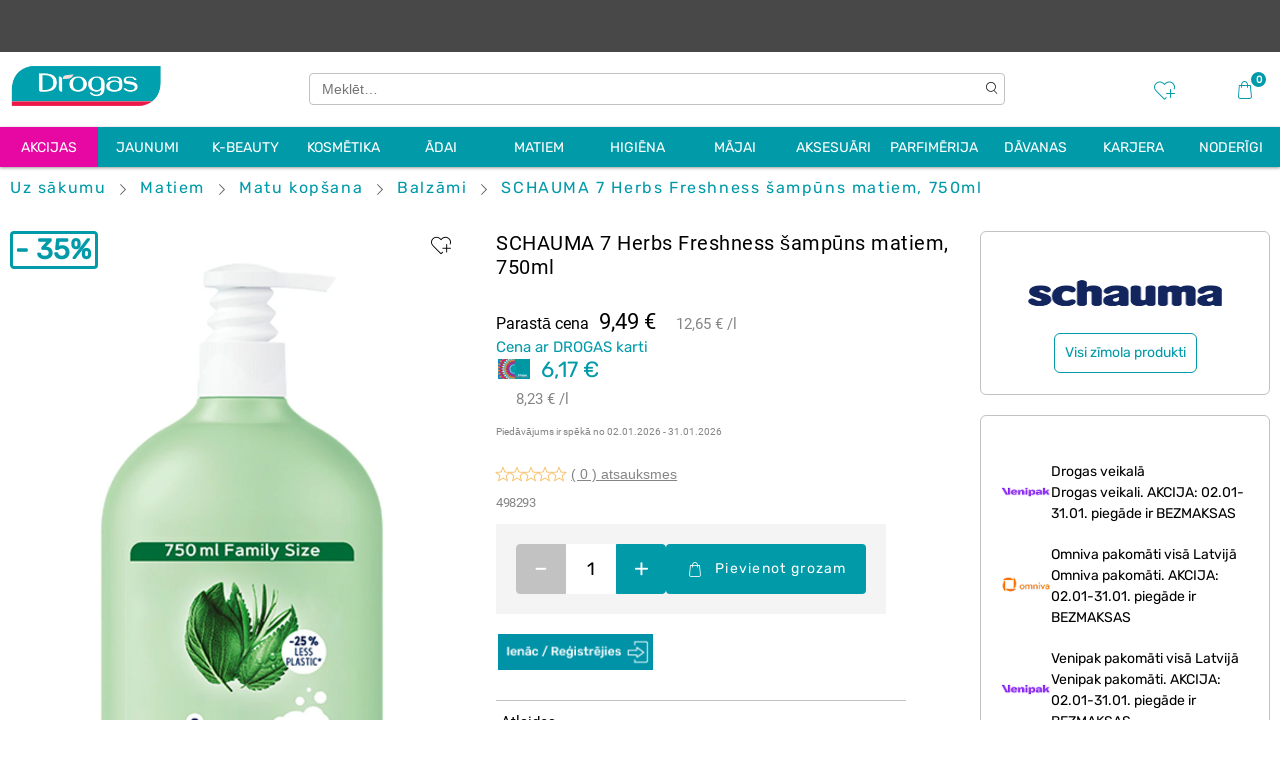

--- FILE ---
content_type: application/javascript
request_url: https://www.drogas.lv/chunk-FL6T3MKH.js
body_size: 558
content:
import{$c as A,O as E}from"./chunk-L5XNPP7J.js";import{Dj as l,Rd as n,Xj as k,_ as b,a as g,kc as s}from"./chunk-NMNWQ4CS.js";import{$e as v,Aa as o,G as h,Nf as d,T as f,W as m,Yd as C,a,v as u,wf as S,xa as p}from"./chunk-SANFFUPW.js";var t,I=(t=class extends b{constructor(e,i,r,c,L){super(),this.checkoutStore=e,this.config=i,this.activeCartService=r,this.configService=c,this.authService=L,this.subscriptions=new a,this.isLoggedIn$=this.authService.isUserLoggedIn(),this.configService.getConfiguration("host.domain").subscribe(T=>{this.hostDomainUrl=T})}fireCheckoutFunnelStep(e,i){if(i)return;let r=this.config.context?.currency?.[0],c=this.getEventAction(e);c&&(this.subscribeToCheckoutEvent(r,c),this.lastCheckoutTrackedStep=e)}subscribeToCheckoutEvent(e,i){this.subscriptions.add(u([this.activeCartService.getEntries(),this.activeCartService.getActive(),this.activeCartService.isStable()]).pipe(h(([,,r])=>!!r),m(2e3),f(1)).subscribe(([r,c])=>{this.checkoutStore.dispatch(new A.Checkout({currencyCode:e,cart:c,entries:r,baseUrl:this.hostDomainUrl,eventAction:i}))}))}getEventAction(e){switch(e){case s.CART:return n.VIEW_CART;case s.LOGIN:return n.BEGIN_CHECKOUT;case s.SINGLE:return this.lastCheckoutTrackedStep!==s.LOGIN&&d(this.isLoggedIn$)?n.BEGIN_CHECKOUT:void 0;default:return}}fireCheckoutFunnelOptionsStep(){}},t.\u0275fac=function(i){return new(i||t)(o(C),o(v),o(E),o(k),o(S))},t.\u0275prov=p({token:t,factory:t.\u0275fac,providedIn:"root"}),t);I=g([l()],I);export{I as a};


--- FILE ---
content_type: application/javascript
request_url: https://www.drogas.lv/main-SYPGKDTS.js
body_size: 40238
content:
import{b as tl,c as ol,d as rl}from"./chunk-DMZXYWVA.js";import{a as el}from"./chunk-FL6T3MKH.js";import{g as il}from"./chunk-24TPCEZP.js";import{a as al,c as nl}from"./chunk-M323F3JQ.js";import{$a as oa,$f as Tn,$i as Vs,A as Xi,Ad as _a,Ae as on,Ai as Os,Bd as Fa,Bi as Ms,Cb as ca,Ce as rn,Ci as Ns,Dg as Rn,Eb as Yt,Ee as an,Ef as un,Eg as xn,Eh as os,Fg as Bn,Fh as rs,G as Ji,Gc as ka,Ge as nn,Gh as is,Hb as ua,Hf as dn,Hg as _n,Hh as as,Ib as da,Ig as Fn,Ih as ns,Jc as Aa,Jd as ja,Jf as mn,Jg as jn,Jh as ss,Kd as $a,Kh as ls,Ki as zs,Lb as ma,Lc as Ea,Ld as Va,Lf as pn,Md as Ua,Mf as Zt,N as ea,Nb as pa,Nd as Ha,Nf as gn,O as ta,Oc as wa,Oe as sn,Of as fn,Oh as cs,Ph as us,Rg as tt,Sb as ga,Sf as hn,Tb as fa,Tc as Pa,Tf as Cn,Th as ds,Ti as Rs,Uf as vn,Uh as ms,Ui as xs,Vd as Ga,Vh as ps,Vi as Bs,Wb as ha,Wc as Da,Wd as Wa,Wf as bn,Wi as _s,Xa as qt,Xc as La,Xd as qa,Xf as Sn,Xh as gs,Xi as Fs,Yf as yn,Yi as js,Zc as Oa,Zd as Ka,Zf as In,Zh as fs,Zi as $s,_c as Ma,ad as Na,ae as Ya,ag as kn,ah as $n,ai as hs,aj as Us,bd as za,bh as Vn,bi as Cs,ch as Un,cj as Hs,db as ra,dj as Gs,e as Be,eh as Hn,ej as Ws,fe as Za,fj as qs,g as Ui,gg as An,h as Hi,hb as ia,hg as En,hh as Gn,i as qi,ig as Qt,ih as Wn,ii as vs,jb as pt,jg as Io,jh as qn,ji as bs,kg as Xt,ki as ot,lf as ln,lg as wn,mf as gt,mg as Pn,mi as Ss,nc as Ca,ne as Qa,nf as cn,ng as Dn,nh as Kn,ni as ys,od as Ra,oe as Xa,oh as Yn,oi as Is,pb as aa,pe as Ja,pg as Ln,ph as Zn,pi as Ts,qb as na,qg as On,qh as Qn,qi as ks,rg as Jt,ri as As,sc as va,se as en,th as Xn,u as Ki,ub as sa,ud as xa,ue as tn,uh as Jn,ui as Es,vc as ba,vg as Mn,vh as es,vi as ws,w as Yi,wc as Sa,wg as Nn,wh as ts,wi as Ps,x as Zi,xc as ya,xd as et,xg as zn,xi as Ds,y as Qi,yb as la,yc as Ia,yd as Ba,yi as Ls,zb as Kt,zc as Ta}from"./chunk-L5XNPP7J.js";import"./chunk-6NFJT26C.js";import{$b as oi,$e as Ut,Ah as Je,Ba as fo,Be as Vt,Bh as yi,Bj as mt,Da as ho,Dj as me,Fe as hi,Gk as Ni,Hj as L,Hk as zi,Ib as Re,Id as xe,Ij as Ti,Ja as Jr,Jb as jt,Ke as Ci,La as ei,Lj as ki,Ma as ti,Mc as ai,Md as Ee,Nc as $t,Pa as Co,Pc as ni,Re as vi,Tk as Ri,Vc as si,W as Qr,Xj as Gt,Yk as xi,Yl as Bi,Zj as Ai,Zl as _i,_ as Xr,a as ue,ak as Ei,bc as ri,bd as Xe,bf as bi,cd as li,dj as Ii,dk as Y,ea as s,fb as de,fe as di,fk as wi,gb as ze,hk as Pi,im as Fi,je as mi,jm as ji,kc as bo,ke as pi,kk as Di,km as we,le as So,lm as yo,mc as ve,mk as Li,n as _t,nb as vo,nd as ci,ne as gi,nm as $i,om as Vi,qg as Ht,qk as Oi,ra as V,tk as Wt,ub as Ft,uc as ii,ve as fi,wf as Si,xd as ui,xk as Mi}from"./chunk-NMNWQ4CS.js";import"./chunk-4GV62S6E.js";import{a as Ks}from"./chunk-GV4VDWF2.js";import{f as Vr}from"./chunk-B54RYADS.js";import{a as Ys}from"./chunk-H6RK5KUD.js";import"./chunk-2AFZ6X5D.js";import{a as Yr,c as Zr}from"./chunk-AE7QYUIM.js";import{a as Zs,b as Qs}from"./chunk-45EE7KUL.js";import{b as Xs,c as Js}from"./chunk-4WCH7DEJ.js";import{a as Gi,c as Wi}from"./chunk-UMFHWFUM.js";import"./chunk-DG5YDCMY.js";import{j as qr,k as Kr}from"./chunk-PBCO57X2.js";import{A as Wr,v as Ur,w as Hr,x as Gr}from"./chunk-LGOBVMNA.js";import{a as jr,b as $r}from"./chunk-V6XPHHT3.js";import{Aa as mo,Ba as po,Da as Or,Q as Ne,Qb as Rr,Rb as xr,Sb as Br,T as xt,Ta as Mr,Tb as _r,Ub as Fr,X as Bt,Yb as go,a as tr,db as Nr,jb as zr,ka as Ae,ma as Ze,oa as z,qa as K,ta as Qe,va as Lr}from"./chunk-7KWZDCOM.js";import{Aa as l,Ab as jo,Ad as Pt,Ba as he,Bb as f,Bf as zt,Bg as pr,Bh as uo,Bi as Pr,Cb as Et,Cg as gr,Db as nt,De as rr,Df as We,Dg as dt,Dh as yr,E as zo,Fc as $,G as S,Ga as xo,Gc as W,Ge as A,Gh as Ir,Ha as oe,Hc as wt,He as ir,Hh as Tr,Ia as re,Id as Ue,Ie as ke,Ka as Fe,Kd as Jo,Ke as P,Kh as Ke,Ki as Dr,Ld as er,Lf as dr,M as be,Ma as Bo,Mc as Go,Mh as q,Nc as Wo,Nf as co,Oa as _o,Ob as N,Pb as M,Pe as ar,Qb as se,Qf as qe,Qh as D,Rb as X,Rf as mr,Rh as _,S as no,Sb as J,T as Le,Tb as je,Te as Ot,Tg as fr,Ub as Se,Va as Fo,Wb as ye,X as Tt,Xb as E,Xc as qo,Xe as Mt,Xh as kr,Yd as He,Yg as B,Zd as Dt,_a as At,a as _e,ad as Oe,ae as or,bc as $o,bf as ce,cc as Vo,cd as Ve,dc as Uo,dd as Ie,ed as Ko,fb as I,fd as Yo,ff as nr,hc as ee,hd as ct,ic as st,ii as Ar,jc as le,jd as Ce,jh as hr,ji as Er,k as Oo,ka as Ro,kf as sr,kh as Cr,lh as vr,mb as R,me as Te,mh as Rt,nh as br,o as Mo,oa as it,p as O,pa as G,pb as ne,pf as lo,qb as C,qf as lr,rf as cr,sa as kt,se as so,td as Zo,u as d,ub as x,uf as Ge,ug as Me,ui as wr,v as k,vc as Ho,w as ae,wb as at,wc as lt,wd as ut,we as Lt,wf as ur,wi as Ye,xa as g,ya as h,yc as $e,yd as Qo,yf as Nt,yh as Sr,z as No,zd as Xo}from"./chunk-SANFFUPW.js";import{a,b as u}from"./chunk-6RQKASNK.js";var sl=[];var eo=5e3,ll={globalMessages:{[Me.MSG_TYPE_CONFIRMATION]:{timeout:eo},[Me.MSG_TYPE_INFO]:{timeout:eo},[Me.MSG_TYPE_ERROR]:{timeout:eo},[Me.MSG_TYPE_WARNING]:{timeout:eo}}};var cl={footer:{slots:["PlaceholderContentSlot","FooterBannerSlot","FooterComponentBlock","FooterLinksSlot","FreeHTMLSlot","FooterBottomSlot"]}};var v={topBanner:{slots:["ASMSlot","BannerSlot"]},headerElements:{slots:["HeaderComponentBlock4","HeaderComponentBlock1","HeaderComponentBlock3","MiniCartSlot"],lg:{slots:["HeaderComponentBlock1","HeaderComponentBlock2","HeaderComponentBlock3","HeaderComponentBlock4","MiniCartSlot"]}},mobileSearch:{slots:["HeaderComponentBlock2"],lg:{slots:[]}},mainNavigation:{slots:["NavigationBar"]},paragraphElement:{slots:[],md:{slots:[]}}};var ul={HomePageTemplate:{slots:["GoogleSiteLinksSlot","GlobalMessageSlot","ComponentBlock"]}};var ie={footer:{slots:["SimplifiedFooterBannerSlot"]}};var dl={ExtendedCartPageTemplate:a(u(a({},v),{cartPageMain:{slots:["CheckoutStepsSlot","NavigationSlot","GlobalMessageSlot","ContentSlot","EmptyCartSlot","CartEntriesSlot","CartTotalSlot","VoucherSlot","ReassuranceSlot","BottomContentSlot","StickySlot"],lg:{slots:["CheckoutStepsSlot","GlobalMessageSlot","NavigationSlot","ContentSlot","EmptyCartSlot","CartEntriesSlot","BottomContentSlot","VoucherSlot","CartTotalSlot","ReassuranceSlot"]}}}),ie)};var Pe={topBanner:{slots:[]},headerElements:{slots:["HeaderComponentBlock1"]},paragraphElement:{slots:[]},mainNavigation:{slots:[]}};var ml={ExtendedFinishingTouchesPageTemplate:a(u(a({},Pe),{slots:["GlobalMessageSlot","TitleSlot","CartEntriesSlot","FinishingTouchesGridSlot","ContentSlot"]}),ie)};var pl={ExtendedLoginPageTemplate:u(a({},v),{slots:["TextSlot","LoginNavigationSlot","GlobalMessageSlot","CenterContentSlot"]})};var gl={ExtendedRegisterPageTemplate:{slots:["TextSlot","LoginTabsSlot","RegistrationFormSlot","RightContentSlot"]}};var fl={ExtendedForgottenPasswordPageTemplate:{slots:["GlobalMessageSlot","BreadcrumbSlot","ContentSlot"]}};var hl=["ProductDetailsSlot12","AddToCartSlot12"],Cl=["GeneralInfoSlot"],vl=["TabsSlotA","ProductCarouselSlot13","CrossSellingSlot","UpsellingSlot"],bl={ExtendedProductDetailsPageTemplate:u(a({},v),{topContent:{slots:["PDPBannerSlot","BreadcrumbSlot","FullWidthSlot"]},gallery:{slots:["ProductGallerySlot12"]},sideContent:{slots:hl,lg:{slots:[...hl,"BrandInfoSlot","ProductDetailsSlot13"]}},mainContent:{slots:[...Cl,"BrandInfoSlot",...vl],lg:{slots:[...Cl,...vl]}}})};var Sl={ExtendedCheckoutLoginPageTemplate:u(a({},v),{slots:["TopContentSlot","CenterContentSlot"]})};var yl={ExtendedMyAccountPageTemplate:u(a({},v),{slots:["TitleSlot","GlobalMessageSlot","MainContentSlot","MyAccountNavigationSlot"]}),ExtendedMyAccountLevel2PageTemplate:u(a({},v),{slots:["BackToMyAccountMobileSlot","TitleSlot","GlobalMessageSlot","MainContentSlot","MyAccountNavigationSlot"]}),MyAccountMemberCardPageTemplate:u(a({},v),{slots:["BreadcrumbSlot","TitleContentSlot","GlobalMessageSlot","MainContentSlot","SecuritySlot","LeftNavigationMenu"]}),MyAccountBeautyProfilePageTemplate:u(a({},v),{slots:["BeautyProfileOverviewSlot","BeautyProfileProgressBarCarouselSlot","BeautyProfileOnlineSkinAnalyserSlot","BeautyProfileSeasonalColorAnalysisSlot","BeautyProfileFoundationFinderSlot","BeautyProfileVirtualMakeupSlot","BeautyProfileHairColoringSlot"]})};var Il={StoreFinderPageTemplate:{slots:["BreadcrumbSlot","TitleSlot","SearchBarSlot","AllStoresLinkSlot","StoresSlot","MapSlot","StoreAboutSlot","StoreGallerySlot","StoresNearbySlot"],storeListFilters:{slots:["StoreListFiltersSlot"]},md:{slots:["BreadcrumbSlot","TitleSlot","SearchBarSlot","AllStoresLinkSlot","StoresSlot","MapSlot","StoreAboutSlot","StoreGallerySlot","StoresNearbySlot"],storeListFilters:{slots:["StoreListFiltersSlot"]}}}};var Tl={SimpleContentPageTemplate:u(a({},v),{slots:["BreadcrumbSlot","TitleSlot","BannerContentSlot","ComponentBlock","GlobalMessageSlot"]})};var kl={ProductGridPageTemplate:u(a({},v),{slots:["BreadcrumbSlot","CategoryBannerSlot","TitleSlot","ImageCarouselSlot","ProductLeftRefinementsSlot","ProductGridSlot","ProductGridSEOSlot"]})};var Al={ExtendedPaymentPageTemplate:a(u(a({},Pe),{slots:["SiteLogoSlot","CentralCheckoutSlotA"]}),ie)};var El={ExtendedCategoryLandingPageTemplate:u(a({},v),{slots:["BreadcrumbSlot","TitleSlot","NavigationSlot","ContentSlot","SEOParagraphSlot"]})};var wl={ExtendedSearchResultsGridPageTemplate:u(a({},v),{slots:["BreadcrumbSlot","TitleSlot","Section1Slot","ProductLeftRefinementsSlot","SearchResultsGridSlot","ProductGridSeoSlot"]})};var Pl={BrandListPageTemplate:u(a({},v),{slots:["BreadcrumbSlot","TitleSlot","BrandListSlot"]})};var Dl={ContentPageWithNavigationTemplate:u(a({},v),{contentWithNavigationBreadcrumb:{slots:["BreadcrumbSlot"]},contentWithNavigationTop:{slots:["NavigationSlot","ContentSlot","ContentSlot1"]},contentWithNavigationBottom:{slots:["ContentSlot2"]}})};var Ll={breakpoints:{xs:{min:0,max:640},sm:{min:640,max:760},md:{min:760,max:960},lg:{min:960,max:1150},xl:{min:1150}}};var Ol=(()=>{let e=class e extends _{constructor(t){super(t),this.pageTemplate="ExtendedRegisterPageTemplate"}getScore(t){return t.template===this.pageTemplate?1:0}};e.\u0275fac=function(r){return new(r||e)(l(D))},e.\u0275prov=g({token:e,factory:e.\u0275fac,providedIn:"root"});let o=e;return o})();var Ml=(()=>{let e=class e extends _{constructor(t,r,i,c){super(t),this.cms=r,this.currentProductService=i,this.stringConverter=c,this.page$=this.cms.getCurrentPage().pipe(S(Boolean)),this.product$=this.currentProductService.getProduct(),this.title$=this.product$.pipe(d(m=>`${m.rangeName} ${m.name} ${m.code}`.trim())),this.description$=k([this.product$,this.page$]).pipe(d(([m,p])=>{let y=p?.properties.metaDescriptionTemplate,b={PRODUCT:m.name?.toLowerCase()||"",PRODUCTID:` ${m.code}`||"",CATEGORY:m.masterBrand?.name?.toLowerCase()||"",BRAND:m.brandNameNormalized?.toLowerCase()||""};return this.stringConverter.convert(y,b)})),this.hreflang$=this.page$.pipe(d(m=>Object.entries(m?.properties?.hreflang||{}).map(([p,y])=>({lang:p,url:y})))),this.pageType=P.PRODUCT_PAGE,this.pageTemplate="ExtendedProductDetailsPageTemplate"}getScore(t){return t.template===this.pageTemplate?1:0}resolveDescription(){return this.description$}resolveTitle(){return this.title$}resolveHrefLang(){return this.hreflang$}resolveCanonicalUrl(){return this.page$.pipe(G(t=>t?.properties?.canonicalUrl?O(Bs(t)):super.resolveCanonicalUrl()))}};e.\u0275fac=function(r){return new(r||e)(l(D),l(L),l(na),l(Y))},e.\u0275prov=g({token:e,factory:e.\u0275fac,providedIn:"root"});let o=e;return o})();var Nl={ExtendedCheckoutPageTemplate:a(u(a({},Pe),{checkoutStepConfig:{slots:["CheckoutStepsSlot","GlobalMessageSlot"]},pmedSlotConfig:{slots:["CheckoutQuestionnairePmedSlot"]},vatReliefSlotConfig:{slots:["CheckoutQuestionnaireVRSlot"]},contactLensSlotConfig:{slots:["CheckoutQuestionnaireCLSlot"]}}),ie)};var zl={ErrorPageTemplate:u(a({},v),{slots:["ContentSlot","NotFoundSlot"]})};var Rl={NotFoundPageTemplate:u(a({},v),{slots:["ContentSlot","NotFoundSlot"]})};var xl={SearchResultsEmptyPageTemplate:u(a({},v),{slots:["BreadcrumbSlot","TitleSlot","EmptySearchResultContentSlot"]})};var Bl={ClaimInStorePointsPageTemplate:u(a({},v),{slots:["BreadcrumbSlot","MainContentSlot"]})};var _l={OrderConfirmationPageTemplate:{slots:["NavigationSlot","OrderConfirmationDataSlot","OrderPaymentSummarySlot","DeliverySummarySlot","ContentSlot"],lg:{slots:["NavigationSlot","OrderConfirmationDataSlot","DeliverySummarySlot","OrderPaymentSummarySlot","ContentSlot"]}}};var Fl={PaymentFailurePageTemplate:u(a({},v),{slots:["PaymentFailureMain","PaymentFailureChatUs","PaymentFailurePhoneUs","PaymentFailureEmailUs"]})};var jl=(()=>{let e=class e extends we{constructor(t,r,i,c,m,p,y,b){super(t,y,r),this.cms=r,this.stringConverter=i,this.productSearchService=c,this.breadcrumbService=m,this.brandCustomCSSLoaderService=p,this.route=y,this.translationService=b,this.page$=this.cms.getCurrentPage().pipe(S(Boolean)),this.translatedPageLabel$=this.route.queryParams.pipe(d(w=>w.currentPage),G(w=>w?this.translationService.translate($t.LABEL).pipe(d(j=>j.replace("{0}",w))):O(""))),this.title$=k([this.page$,this.translatedPageLabel$]).pipe(d(([w,j])=>{let te=w?.properties?.seoPageTitle||w?.properties?.metaTitle,rt={CATEGORY:w?.properties?.categoryName||"",PAGINATION:j};return te?this.stringConverter.convert(te,rt):`${w?.properties?.categoryName||w.title} ${j}`})),this.description$=k([this.page$,this.translatedPageLabel$]).pipe(d(([w,j])=>{let te=w?.properties?.metaDescriptionTemplate,rt={CATEGORY:w?.properties?.categoryName||"",PAGINATION:j};return this.stringConverter.convert(te,rt)})),this.hreflang$=this.page$.pipe(d(w=>Object.entries(w?.properties?.hreflang||{}).map(([j,te])=>({lang:j,url:te})))),this.canonical$=this.page$.pipe(d(w=>w?.properties?.canonicalUrl)),this.pageType=P.CATEGORY_PAGE,this.pageTemplate="ProductGridPageTemplate"}getScore(t){return t.template===this.pageTemplate?1:0}resolveDescription(){return this.description$}resolveTitle(){return this.title$}resolveHrefLang(){return this.hreflang$}};e.\u0275fac=function(r){return new(r||e)(l(D),l(L),l(Y),l(Ye),l(ca),l(Zt),l(Te),l(et))},e.\u0275prov=g({token:e,factory:e.\u0275fac,providedIn:"root"});let o=e;return o})();var Vl=(()=>{let e=class e extends we{constructor(t,r,i,c,m,p){super(t,p,r),this.cms=r,this.stringConverter=i,this.storeLocatorService=c,this.store=m,this.route=p,this.page$=this.cms.getCurrentPage().pipe(S(Boolean)),this.store$=this.store.select("store-details"),this.storeService$=this.storeLocatorService.getFindSingleStore(),this.title$=k([this.store$,this.page$]).pipe(d(([y,b])=>b.pageId==="storeFinderDetailsPage"&&`${b.title} ${y?.data?.displayName}`||b.title)),this.description$=k([this.store$,this.page$,this.storeService$]).pipe(d(([y,b,w])=>{let j=y.data.name,te=b?.properties.metaDescriptionTemplate,rt={STORE:w.displayName||j};return w?.metaDescription||this.stringConverter.convert(te,rt)})),this.hreflang$=this.page$.pipe(d(y=>Object.entries(y?.properties?.hreflang||{}).map(([b,w])=>({lang:b,url:w})))),this.pageType=P.CONTENT_PAGE,this.pageTemplate="StoreFinderPageTemplate"}getScore(t){return t.template===this.pageTemplate?1:0}resolveDescription(){return this.description$}resolveTitle(){return this.title$}resolveHrefLang(){return this.hreflang$}};e.\u0275fac=function(r){return new(r||e)(l(D),l(L),l(Y),l(fa),l(He),l(Te))},e.\u0275prov=g({token:e,factory:e.\u0275fac,providedIn:"root"});let o=e;return o})();var to=class extends _{constructor(e,n,t,r){super(e),this.cms=n,this.pageType=t,this.pageTemplate=r,this.page$=this.cms.getCurrentPage().pipe(S(Boolean)),this.title$=this.page$.pipe(d(i=>i?.title)),this.description$=this.page$.pipe(d(i=>i?.properties.metaDescriptionTemplate)),this.hreflang$=this.page$.pipe(d(i=>Object.entries(i?.properties?.hreflang||{}).map(([c,m])=>({lang:c,url:m}))))}getScore(e){return e.template===this.pageTemplate?1:0}resolveDescription(){return this.description$}resolveTitle(){return this.title$}resolveHrefLang(){return this.hreflang$}};var Ul=(o,e=P.CONTENT_PAGE)=>(n,t)=>new to(n,t,e,o);var Hl=(()=>{let e=class e extends we{constructor(t,r,i,c,m){super(t,m,r),this.cms=r,this.stringConverter=i,this.productSearchService=c,this.route=m,this.page$=this.cms.getCurrentPage().pipe(S(Boolean)),this.title$=this.page$.pipe(d(p=>p.properties.seoPageTitle||p.properties.categoryName)),this.description$=k([this.page$]).pipe(d(([p])=>{let y=p.properties.metaDescriptionTemplate,b={CATEGORY:p.properties.categoryName||""};return this.stringConverter.convert(y,b)})),this.hreflang$=this.page$.pipe(d(p=>Object.entries(p?.properties?.hreflang||{}).map(([y,b])=>({lang:y,url:b})))),this.pageType=P.CATEGORY_PAGE,this.pageTemplate="ExtendedCategoryLandingPageTemplate"}getScore(t){return t.template===this.pageTemplate?1:0}resolveDescription(){return this.description$}resolveTitle(){return this.title$}resolveHrefLang(){return this.hreflang$}};e.\u0275fac=function(r){return new(r||e)(l(D),l(L),l(Y),l(Ye),l(Te))},e.\u0275prov=g({token:e,factory:e.\u0275fac,providedIn:"root"});let o=e;return o})();var Gl=(()=>{let e=class e extends _{constructor(t,r,i,c){super(t),this.cms=r,this.stringConverter=i,this.searchService=c,this.page$=this.cms.getCurrentPage().pipe(S(Boolean)),this.title$=k([this.page$,this.searchService.getResults()]).pipe(d(([m,p])=>{let y=m?.properties?.seoPageTitle||m?.properties?.metaTitle,b={SEARCH:p.freeTextSearch||""};return y?this.stringConverter.convert(y,b):`${m.title||m.name} ${p.freeTextSearch}`})),this.description$=k([this.page$,this.searchService.getResults()]).pipe(d(([m,p])=>{let y=m?.properties?.metaDescriptionTemplate,b={SEARCH:p.freeTextSearch||""};return this.stringConverter.convert(y,b)})),this.hreflang$=this.page$.pipe(d(m=>Object.entries(m?.properties?.hreflang||{}).map(([p,y])=>({lang:p,url:y})))),this.pageType=P.CONTENT_PAGE,this.pageTemplate="ExtendedSearchResultsGridPageTemplate"}getScore(t){return t.template===this.pageTemplate?1:0}resolveDescription(){return this.description$}resolveTitle(){return this.title$}resolveHrefLang(){return this.hreflang$}};e.\u0275fac=function(r){return new(r||e)(l(D),l(L),l(Y),l(Kt))},e.\u0275prov=g({token:e,factory:e.\u0275fac,providedIn:"root"});let o=e;return o})();var Wl=(()=>{let e=class e extends _{constructor(t,r,i,c){super(t),this.cms=r,this.stringConverter=i,this.searchService=c,this.page$=this.cms.getCurrentPage().pipe(S(Boolean)),this.title$=k([this.page$,this.searchService.getResults().pipe(it({freeTextSearch:""}))]).pipe(d(([m,p])=>{let y=m?.properties?.seoPageTitle||m?.properties?.metaTitle,b={SEARCH:p.freeTextSearch||""};return y?this.stringConverter.convert(y,b):`${m?.title||m?.name} ${p.freeTextSearch}`})),this.description$=k([this.page$,this.searchService.getResults().pipe(it({freeTextSearch:""}))]).pipe(d(([m,p])=>{let y=m?.properties?.metaDescriptionTemplate,b={SEARCH:p.freeTextSearch||""};return this.stringConverter.convert(y,b)})),this.hreflang$=this.page$.pipe(d(m=>Object.entries(m?.properties?.hreflang||{}).map(([p,y])=>({lang:p,url:y})))),this.pageType=P.CONTENT_PAGE,this.pageTemplate="SearchResultsEmptyPageTemplate"}getScore(t){return t.template===this.pageTemplate?1:0}resolveDescription(){return this.description$}resolveTitle(){return this.title$}resolveHrefLang(){return this.hreflang$}};e.\u0275fac=function(r){return new(r||e)(l(D),l(L),l(Y),l(Kt))},e.\u0275prov=g({token:e,factory:e.\u0275fac,providedIn:"root"});let o=e;return o})();var ql={BrandLandingPageTemplate:{slots:["BreadcrumbSlot","Section1Slot","TitleSlot","ImageCarouselSlot","ProductLeftRefinementsSlot","ProductGridSlot","ProductGridSEOSlot"]}};var Kl=(()=>{let e=class e extends we{constructor(t,r,i,c,m,p,y){super(t,p,r),this.cms=r,this.stringConverter=i,this.productSearchService=c,this.brandCustomCSSLoaderService=m,this.route=p,this.translationService=y,this.page$=this.cms.getCurrentPage().pipe(S(Boolean)),this.translatedPageLabel$=this.route.queryParams.pipe(d(b=>b.currentPage),G(b=>b?this.translationService.translate($t.LABEL).pipe(d(w=>w.replace("{0}",b))):O(""))),this.title$=k([this.page$,this.translatedPageLabel$]).pipe(d(([b,w])=>{let j=b?.properties?.seoPageTitle||b?.properties?.metaTitle,te={BRAND:b?.properties?.categoryName||"",PAGINATION:w};return j?this.stringConverter.convert(j,te):`${b?.properties?.categoryName||b.title} ${w}`})),this.description$=k([this.page$,this.translatedPageLabel$]).pipe(d(([b,w])=>{let j=b?.properties?.metaDescriptionTemplate,te={BRAND:b?.properties?.categoryName||"",PAGINATION:w};return this.stringConverter.convert(j,te)})),this.hreflang$=this.page$.pipe(d(b=>Object.entries(b?.properties?.hreflang||{}).map(([w,j])=>({lang:w,url:j})))),this.pageType=P.CATEGORY_PAGE,this.pageTemplate="BrandLandingPageTemplate"}getScore(t){return t.template===this.pageTemplate?1:0}resolveDescription(){return this.description$}resolveTitle(){return this.title$}resolveHrefLang(){return this.hreflang$}};e.\u0275fac=function(r){return new(r||e)(l(D),l(L),l(Y),l(Ye),l(Zt),l(Te),l(et))},e.\u0275prov=g({token:e,factory:e.\u0275fac,providedIn:"root"});let o=e;return o})();var Yl={BlogPageTemplate:u(a({},v),{slots:["TitleSlot","ContentSlot","DynamicContentSlot"]})};var Zl={MobileAppTemplate:{slots:["Section1","Section2","Section3","Section4","Section5","Section6","Section7","Section8","Section9","Section10","Section11","Section12","Section13","Section14","Section15"]}};var Bm=u(a({},Pe),{headerSimplified:{slots:["HeaderComponentBlock1"]}}),Ql={CheckoutPaymentPageTemplate:a(u(a({},Bm),{checkoutPageTop:{slots:["CheckoutProductSlot","CheckoutStepsSlot","GlobalMessageSlot"]},checkoutPageMain:{slots:["CheckoutLeftContentSlot","CheckoutRightContentSlot"]},checkoutPageBottom:{slots:["BottomCheckoutDisclaimerContentSlot"]}}),ie)};var Xl={SingleStorePageTemplate:u(a({},v),{slots:["BreadcrumbSlot","TitleSlot","SearchBarSlot","AllStoresLinkSlot","StoresSlot","MapSlot"]})};var Jl={SingleStepCheckoutPageTemplate:a(u(a({},v),{checkoutPageTop:{slots:["CheckoutStepsSlot","CheckoutNavigationSlot","OptionsSlot"]},deliveryDetails:{slots:["CheckoutLeftContentSlot","CheckoutOrderSummarySlot","ContentSlot"]},checkoutAddress:{slots:["CheckoutBillingAddressFormContentSlot"]},summary:{slots:["CartEntriesSlot","GlobalMessageSlot"]},paymentDetails:{slots:["PaymentMethodsSlot","CheckoutLegalInfoSlot"]}}),ie)};var ec={EGiftCardProductDetailsPageTemplate:u(a({},v),{slots:["BreadcrumbSlot","ContentSlot"]})};var tc=(()=>{let e=class e extends _{constructor(t,r,i){super(t),this.cms=r,this.stringConverter=i,this.page$=this.cms.getCurrentPage().pipe(S(Boolean)),this.title$=this.page$.pipe(d(c=>c?.title||c?.name)),this.description$=k([this.page$]).pipe(d(([c])=>{let m=c.properties.metaDescriptionTemplate,p={CATEGORY:c.properties.categoryName||""};return this.stringConverter.convert(m,p)})),this.hreflang$=this.page$.pipe(d(c=>Object.entries(c?.properties?.hreflang||{}).map(([m,p])=>({lang:m,url:p})))),this.pageType=P.CONTENT_PAGE,this.pageTemplate="NotFoundPageTemplate"}getScore(t){return t.template===this.pageTemplate?1:0}resolveDescription(){return this.description$}resolveTitle(){return this.title$}resolveHrefLang(){return this.hreflang$}};e.\u0275fac=function(r){return new(r||e)(l(D),l(L),l(Y))},e.\u0275prov=g({token:e,factory:e.\u0275fac,providedIn:"root"});let o=e;return o})();var oc=(()=>{let e=class e extends _{constructor(t,r){super(t),this.cms=r,this.page$=this.cms.getCurrentPage().pipe(S(Boolean)),this.title$=this.page$.pipe(d(i=>i?.title||i?.name)),this.description$=this.page$.pipe(d(i=>i?.properties.metaDescriptionTemplate)),this.pageType=P.CONTENT_PAGE,this.pageTemplate="ExtendedMyAccountPageTemplate"}getScore(t){return t.template===this.pageTemplate?1:0}resolveDescription(){return this.description$}resolveTitle(){return this.title$}};e.\u0275fac=function(r){return new(r||e)(l(D),l(L))},e.\u0275prov=g({token:e,factory:e.\u0275fac,providedIn:"root"});let o=e;return o})();var rc=(()=>{let e=class e extends _{constructor(t,r,i,c){super(t),this.cms=r,this.store=i,this.routingService=c,this.page$=this.cms.getCurrentPage().pipe(S(Boolean)),this.title$=this.store.pipe(Dt(pt.selectBlogPageTitle)),this.description$=this.page$.pipe(d(m=>m.properties.metaDescriptionTemplate)),this.hreflang$=this.store.pipe(Dt(pt.selectBlogHreflang),S(Boolean),d(m=>Object.entries(m.entry||{}).map(p=>({lang:p[1].key,url:p[1].value})))),this.canonicalUrl$=this.store.pipe(Dt(pt.selectBlogCanonical)),this.robots$=this.store.select(pt.selectBlogContent).pipe(S(Boolean),d(({dynMetaTags:m})=>m?.entry.filter(p=>p.key==="robots").map(p=>p.value)||[])),this.pageType=P.CONTENT_PAGE,this.pageTemplate="BlogPageTemplate"}getScore(t){return t.template===this.pageTemplate?2:0}resolveCanonicalUrl(){return this.canonicalUrl$}resolveHrefLang(){return this.hreflang$}resolveDescription(){return this.description$}resolveTitle(){return this.title$}resolveRobots(){return this.robots$}};e.\u0275fac=function(r){return new(r||e)(l(D),l(L),l(He),l(sr))},e.\u0275prov=g({token:e,factory:e.\u0275fac,providedIn:"root"});let o=e;return o})();var ic=(()=>{let e=class e extends _{constructor(t,r){super(t),this.cms=r,this.page$=this.cms.getCurrentPage().pipe(S(Boolean)),this.title$=this.page$.pipe(d(i=>i.title||i.name)),this.description$=this.page$.pipe(d(i=>i?.properties.metaDescriptionTemplate)),this.pageType=P.CONTENT_PAGE,this.pageTemplate="MultiStepCheckoutSummaryPageTemplate"}getScore(t){return t.template===this.pageTemplate?2:0}resolveDescription(){return this.description$}resolveTitle(){return this.title$}};e.\u0275fac=function(r){return new(r||e)(l(D),l(L))},e.\u0275prov=g({token:e,factory:e.\u0275fac,providedIn:"root"});let o=e;return o})();var ac={AIKeywordPLPTemplate:u(a({},v),{slots:["BreadcrumbSlot","ProductGridSlot"]})};var nc={TimeMachinePageTemplate:{slots:["ContentSlot"],navigation:{slots:["NavigationBarSlot"]}}};var sc=(()=>{let e=class e extends _{constructor(t,r){super(t),this.cms=r,this.page$=this.cms.getCurrentPage().pipe(S(Boolean)),this.title$=this.page$.pipe(d(i=>i?.title||i?.name)),this.description$=this.page$.pipe(d(i=>i?.properties.metaDescriptionTemplate)),this.pageType=P.CONTENT_PAGE,this.pageTemplate="ContentPageWithNavigationTemplate"}getScore(t){return t.template===this.pageTemplate?2:0}resolveDescription(){return this.description$}resolveTitle(){return this.title$}};e.\u0275fac=function(r){return new(r||e)(l(D),l(L))},e.\u0275prov=g({token:e,factory:e.\u0275fac,providedIn:"root"});let o=e;return o})();var lc=(()=>{let e=class e extends _{constructor(t,r){super(t),this.cms=r,this.page$=this.cms.getCurrentPage().pipe(S(Boolean)),this.title$=this.page$.pipe(d(i=>i?.title||i?.name)),this.description$=this.page$.pipe(d(i=>i?.properties.metaDescriptionTemplate)),this.pageType=P.CONTENT_PAGE,this.pageTemplate="ExtendedCartPageTemplate"}getScore(t){return t.template===this.pageTemplate?2:0}resolveDescription(){return this.description$}resolveTitle(){return this.title$}};e.\u0275fac=function(r){return new(r||e)(l(D),l(L))},e.\u0275prov=g({token:e,factory:e.\u0275fac,providedIn:"root"});let o=e;return o})();var _m=["HomePageTemplate","ExtendedLoginPageTemplate","ExtendedCartPageTemplate","ContentPageWithNavigationTemplate","SimpleContentPageTemplate","BlogPageTemplate","SingleStepCheckoutPageTemplate"],Fm=_m.map(o=>({provide:q,useFactory:Ul(o,P.CONTENT_PAGE),deps:[D,L],multi:!0})),cc=(()=>{let e=class e{};e.\u0275fac=function(r){return new(r||e)},e.\u0275mod=C({type:e}),e.\u0275inj=h({providers:[{provide:q,useClass:Ol,multi:!0},{provide:q,useClass:Ml,multi:!0},{provide:q,useClass:Vl,multi:!0},{provide:q,useClass:oc,multi:!0},{provide:q,useClass:jl,multi:!0},{provide:q,useClass:Kl,multi:!0},{provide:q,useClass:Hl,multi:!0},{provide:q,useClass:rc,multi:!0},{provide:q,useClass:Gl,multi:!0},{provide:q,useClass:Wl,multi:!0},{provide:q,useClass:tc,multi:!0},{provide:q,useClass:ic,multi:!0},{provide:q,useClass:sc,multi:!0},{provide:q,useClass:lc,multi:!0},...Fm],imports:[Zo,B.withConfig(a({layoutSlots:a(a(a(a(a(a(a(a(a(a(a(a(a(a(a(a(a(a(a(a(a(a(a(a(a(a(a(a(a(a(a(a(a(a(a({},v),cl),ul),dl),ml),bl),ec),pl),gl),fl),Ql),Sl),Fl),yl),Il),Xl),Tl),Yl),kl),ql),Al),El),Bl),wl),xl),Pl),Dl),Nl),Jl),_l),zl),Rl),Zl),ac),nc)},Ll))]});let o=e;return o})();var jm=(o,e={})=>a({path:o,component:z,canActivate:[dt,K]},e),uc=[{path:"logout",component:z,canActivate:[xr]},{path:"register",component:z,canActivate:[dt,K]},{path:"login",component:z,canActivate:[dt,K]},{path:"login/pw/request",component:z,canActivate:[dt,K]},jm("login/pw/change",{data:{pageLabel:"resetPassword"}})];var oo=class{},$m={backend:{occ:{endpoints:{getPaymentResponse:"users/${userId}/orders/${orderId}/paymentstatus"}}}},mc=(()=>{let e=class e{constructor(t){this.adapter=t}getPaymentResponse(t,r,{orderToken:i,requestId:c}){return this.adapter.getPaymentResponse(t,r,i,c)}loadOrder(t,r){return this.adapter.loadOrder(t,r)}};e.\u0275fac=function(r){return new(r||e)(l(oo))},e.\u0275prov=g({token:e,factory:e.\u0275fac,providedIn:"root"});let o=e;return o})(),pc=(()=>{let e=class e{constructor(t,r,i){this.userIdService=t,this.opayConnector=r,this.checkoutConnector=i}getPaymentStatus(t,r){return this.userIdService.getUserId().pipe(ae(i=>this.opayConnector.getPaymentResponse(i,t,r)))}loadOrder(t){return this.userIdService.getUserId().pipe(ae(r=>this.checkoutConnector.loadOrder(r,t)))}};e.\u0275fac=function(r){return new(r||e)(l(Mt),l(mc),l(qt))},e.\u0275prov=g({token:e,factory:e.\u0275fac,providedIn:"root"});let o=e;return o})(),ko=(()=>{var e;let o=(e=class extends ot{constructor(){super(...arguments),this.opayService=he(pc)}getPaymentMethodName(){return Xe.OPAY}canActivate(){let t=this.getOrderId(),{orderToken:r,requestId:i}=this.getCurrentNavigationParams();return k([this.opayService.getPaymentStatus(t,{orderToken:r,requestId:i}),this.opayService.loadOrder(t)]).pipe(d(([c,m])=>this.handlePaymentSuccess(c,m)),be(()=>O(this.handlePaymentError())))}getCurrentNavigationParams(){let t=this.router.getCurrentNavigation().extractedUrl.queryParams;return{orderToken:t.encoded,requestId:t.request_id}}},e.\u0275fac=(()=>{let t;return function(i){return(t||(t=Fe(e)))(i||e)}})(),e.\u0275prov=g({token:e,factory:e.\u0275fac,providedIn:"root"}),e);return o=ue([me()],o),o})(),Vm=(()=>{let e=class e{constructor(t,r,i){this.http=t,this.occEndpoints=r,this.converter=i}getPaymentResponseEndpoint(t,r){return this.occEndpoints.buildUrl("getPaymentResponse",{urlParams:{userId:t,orderId:r}})}getPaymentResponse(t,r,i,c){return this.http.post(this.getPaymentResponseEndpoint(t,r),{encoded:i,request_id:c})}loadOrder(t,r){let i=this.occEndpoints.buildUrl("orderDetail",{urlParams:{userId:t,orderId:r}}),c=new Pt;return t===Ot&&(c=zt.createHeader(Nt,!0,c)),this.http.get(i,{headers:c}).pipe(this.converter.pipeable(_t))}};e.\u0275fac=function(r){return new(r||e)(l(Ue),l(We),l(qe))},e.\u0275prov=g({token:e,factory:e.\u0275fac,providedIn:"root"});let o=e;return o})(),gc=(()=>{let e=class e{};e.\u0275fac=function(r){return new(r||e)},e.\u0275mod=C({type:e}),e.\u0275inj=h({providers:[mc,pc,ko,{provide:oo,useClass:Vm},ke($m)]});let o=e;return o})();var ro=class{},Um={backend:{occ:{endpoints:{getPaymentResponse:"users/${userId}/orders/${orderId}/paymentstatus"}}}},fc=(()=>{let e=class e{constructor(t){this.adapter=t}getPaymentResponse(t,r,i){return this.adapter.getPaymentResponse(t,r,i)}loadOrder(t,r){return this.adapter.loadOrder(t,r)}};e.\u0275fac=function(r){return new(r||e)(l(ro))},e.\u0275prov=g({token:e,factory:e.\u0275fac,providedIn:"root"});let o=e;return o})(),hc=(()=>{let e=class e{constructor(t,r,i){this.userIdService=t,this.montonioConnector=r,this.checkoutConnector=i}getPaymentStatus(t,r){return this.userIdService.getUserId().pipe(ae(i=>this.montonioConnector.getPaymentResponse(i,t,r)))}loadOrder(t){return this.userIdService.getUserId().pipe(ae(r=>this.checkoutConnector.loadOrder(r,t)))}};e.\u0275fac=function(r){return new(r||e)(l(Mt),l(fc),l(qt))},e.\u0275prov=g({token:e,factory:e.\u0275fac,providedIn:"root"});let o=e;return o})(),Ao=(()=>{var e;let o=(e=class extends ot{constructor(){super(...arguments),this.montonioService=he(hc)}getPaymentMethodName(){return Xe.MONTONIO}canActivate(){let t=this.getOrderId(),r=this.router.getCurrentNavigation().extractedUrl.queryParams["order-token"];return k([this.montonioService.getPaymentStatus(t,r),this.montonioService.loadOrder(t)]).pipe(d(([i,c])=>this.handlePaymentSuccess(i,c)),be(()=>O(this.handlePaymentError())))}},e.\u0275fac=(()=>{let t;return function(i){return(t||(t=Fe(e)))(i||e)}})(),e.\u0275prov=g({token:e,factory:e.\u0275fac,providedIn:"root"}),e);return o=ue([me()],o),o})(),Hm=(()=>{let e=class e{constructor(t,r,i){this.http=t,this.occEndpoints=r,this.converter=i}getPaymentResponseEndpoint(t,r){return this.occEndpoints.buildUrl("getPaymentResponse",{urlParams:{userId:t,orderId:r}})}getPaymentResponse(t,r,i){return this.http.post(this.getPaymentResponseEndpoint(t,r),{orderToken:i})}loadOrder(t,r){let i=this.occEndpoints.buildUrl("orderDetail",{urlParams:{userId:t,orderId:r}}),c=new Pt;return t===Ot&&(c=zt.createHeader(Nt,!0,c)),this.http.get(i,{headers:c}).pipe(this.converter.pipeable(_t))}};e.\u0275fac=function(r){return new(r||e)(l(Ue),l(We),l(qe))},e.\u0275prov=g({token:e,factory:e.\u0275fac,providedIn:"root"});let o=e;return o})(),Cc=(()=>{let e=class e{};e.\u0275fac=function(r){return new(r||e)},e.\u0275mod=C({type:e}),e.\u0275inj=h({providers:[fc,hc,Ao,{provide:ro,useClass:Hm},ke(Um)]});let o=e;return o})();var vc=(()=>{var e;let o=(e=class extends ot{constructor(){super(...arguments),this.pspService=he(Ss),this.paymentService=he(Ln)}getPaymentMethodName(){return Xe.CITADELE}canActivate(t){let{userId:r,orderCode:i}=t.params;return k([this.paymentService.sendPaymentResponse(r,i,{token:t.queryParams?.token}),this.pspService.getOrderDetails(r,i)]).pipe(d(([c,m])=>this.handlePaymentSuccess(c,m)),be(()=>O(this.handlePaymentError())))}},e.\u0275fac=(()=>{let t;return function(i){return(t||(t=Fe(e)))(i||e)}})(),e.\u0275prov=g({token:e,factory:e.\u0275fac,providedIn:"root"}),e);return o=ue([me()],o),o})();var bc=[{path:"checkout",component:Be,data:{redirectOnExpiredSession:"cart"},canActivate:[gt,Qt,Xt,Io,Jt]},{path:"login/checkout",component:z,data:{pageLabel:"/checkout-login",redirectOnExpiredSession:"cart"},canActivate:[K,gt,Va]},{path:"cart/checkout",component:z,data:{redirectOnExpiredSession:"cart"},canActivate:[gt,Qt,Xt,Io,Jt]},{path:"checkout/single",component:z,data:{pageLabel:"/checkout-single",redirectOnExpiredSession:"cart"},routeName:"checkoutSingle",canActivate:[K,Qt,gt,Xt,En,wn,Jt],canDeactivate:[An]},{path:"checkout/payment/MONTONIO/return",component:Be,data:{redirectOnExpiredSession:"cart"},redirectOnExpiredSession:"cart",canActivate:[Ao]},{path:"checkout/payment/OPAY/return",component:Be,data:{redirectOnExpiredSession:"cart"},redirectOnExpiredSession:"cart",canActivate:[ko]},{path:"checkout/order-confirmation/:orderCode",component:z,data:{cxRoute:"checkoutOrderConfirmation",pageLabel:"/checkout-confirmation",redirectOnExpiredSession:"cart"},redirectOnExpiredSession:"cart",canActivate:[K,Dn]},{path:"payment-failure",component:z,data:{pageLabel:"/paymentFailurePage"},canActivate:[K]},{path:"users/:userId/orders/:orderCode/paymentstatus",component:Be,data:{redirectOnExpiredSession:"cart"},redirectOnExpiredSession:"cart",canActivate:[ys]},{path:"users/:userId/orders/:orderCode/citadele-callback",component:Be,data:{redirectOnExpiredSession:"cart"},redirectOnExpiredSession:"cart",canActivate:[vc]},{path:"users/:userId/orders/:orderCode/iyzico-callback",component:Be,data:{redirectOnExpiredSession:"cart"},redirectOnExpiredSession:"cart",canActivate:[Is]}];var Sc={routing:{routes:{checkoutLogin:{paths:["login/checkout"],authFlow:!0},checkout:{paths:["checkout"]},checkoutCart:{paths:["cart"]},checkoutSingle:{paths:["checkout/single"]},checkoutOrderConfirmation:{paths:["checkout/multi/order-confirmation/:orderCode"]},paymentFailure:{paths:["payment-failure"]},checkoutDeliveryMode:{paths:["checkout/single"]},checkoutLocationSelect:{paths:["checkout/single"]},paymentDetails:{paths:["checkout/single"]}}}};var yc={routing:{routes:{product:{paths:[":brandNameNormalized/:rangeNameNormalized/:productName/p/:productCode",":catalogue/:category/:productName/p/:productCode",":brandNameNormalized/:productName/p/:productCode",":productName/p/:productCode","p/:productCode"],paramsMapping:{productName:"slug"}}}}};var Ic={routing:{routes:{storeLocatorRoute:{paths:["/mahazyny","/store-finder"]},allstores:{paths:["/magazalarimiz","/all-stores"]},allstores_drlt_lt_LT:{paths:["/visos-parduotuves"]},allstores_drlv_lv_LV:{paths:["/musu-veikali"]},allstores_drlv_ru_LV:{paths:["/musu-veikali"]},"storeLocatorRoute_wtctr-spa_tr_TR":{paths:["/magazabulucu","/store-finder"]},storeLocatorRoute_drlv_ru_LV:{paths:["/Drogas-veikalu-darba-laiki","/store-finder"]},storeLocatorRoute_drlv_lv_LV:{paths:["/Drogas-veikalu-darba-laiki","/store-finder"]},storeLocatorRoute_drlt_lt_LT:{paths:["/parduotuviu-adresai-darbo-laikas","/store-finder"]}}}};var Tc={routing:{routes:{myAccount:{paths:["my-account"]},loyalty:{paths:["my-account/loyalty/member"]},updatePassword:{paths:["my-account/update-password"]},updateEmail:{paths:["my-account/update-email"]},mailPassword:{paths:["my-account/mail_password"]},addressBook:{paths:["my-account/address-book"]},addEditAddress:{paths:["my-account/add-edit-address"]},accountNewsletter:{paths:["my-account/newsletter"]},accountNotification:{paths:["my-account/notification"]},orders:{paths:["my-account/orders"]},offlineOrderDetails:{paths:["my-account/order/offline/:orderCode"],paramsMapping:{orderCode:"orderCode"}},orderDetails:{paths:["my-account/order/:orderCode"],paramsMapping:{orderCode:"orderCode"}}}}};var U=(o="",e={})=>a({path:`my-account${o?"/":""}${o}`,component:z,data:{redirectOnExpiredSession:"login",breadcrumbs:[{label:"breadcrumbs.myAccount",link:"/my-account"}]},canActivate:[gr,Pn,K]},e),kc=[U("",{data:{redirectOnExpiredSession:"login"}}),U("update-profile"),U("address-book"),U("update-password"),U("update-email"),U("loyalty"),U("orders"),U("my-rewards"),U("subscriptions"),U("shoppingList"),U("profile"),U("preferences"),U("egiftcard"),U("payment-details"),U("beautyProfile"),U("personal-offers"),U("marketing-notifications",{canDeactivate:[ji]}),U("order/:orderCode",{data:{parentRoute:"/my-account/orders"}}),U("order/offline/:orderCode",{data:{parentRoute:"/my-account/orders"}})];var Ac=[{path:"b/brandList",canActivate:[K],component:z,data:{pageLabel:"brandListPage"}}];var Ec={routing:{routes:{aToZBrands:{paths:["brandList"]}}}};var wc=[{path:null,canActivate:[wa,K],component:z,data:{pageLabel:"search",cxRoute:"search"}}];var Pc={routing:{routes:{searchEmpty:{paths:["searchEmpty"]}}}};var Dc={routing:{routes:{brand:{paths:[":brandNameNormalized/b/:categoryCode","b/:categoryCode/:brandNameNormalized",":name/b/:categoryCode","b/:categoryCode",":superCategoryNameNormalized/:brandNameNormalized/b/:categoryCode"],paramsMapping:{categoryCode:"brandCode"}},promotion:{paths:["a/:categoryCode/:superCategoryPromoName/:promoName","a/:categoryCode/:promoName","a/:categoryCode"],paramsMapping:{categoryCode:"promoCode"}}}}};var Lc=[{path:null,canActivate:[Sn],component:z,data:{cxRoute:"brand"},runGuardsAndResolvers:"paramsOrQueryParamsChange"},{path:null,canActivate:[Cn],component:z,data:{cxRoute:"promotion"}},{path:null,canActivate:[vn],component:z,data:{cxRoute:"category"},runGuardsAndResolvers:"paramsOrQueryParamsChange"}];var Oc={routing:{routes:{vatReliefInfo:{paths:["vat-relief-info"]}}}};var Mc=[{path:null,canActivate:[dn],component:z,runGuardsAndResolvers:"paramsOrQueryParamsChange",data:{cxRoute:"product"}}];var Nc=(()=>{let e=class e{};e.\u0275fac=function(r){return new(r||e)},e.\u0275mod=C({type:e}),e.\u0275inj=h({imports:[so.forRoot([],{anchorScrolling:"enabled",initialNavigation:"enabledBlocking",onSameUrlNavigation:"reload",scrollPositionRestoration:"top"}),so.forChild([...bc,...kc,...uc,...Ac,...wc,...Lc,...Mc]),B.withConfig(Sc),B.withConfig(yc),B.withConfig(Dc),B.withConfig(Ic),B.withConfig(Tc),B.withConfig(Ec),B.withConfig(Pc),B.withConfig(Oc),Fi]});let o=e;return o})();var zc=(()=>{let e=class e{constructor(t,r,i,c,m,p,y){this.cms=t,this.baseSiteService=r,this.layoutHandler=i,this.e2FacebookSocialLoginScriptService=c,this.e2GoogleSocialLoginScriptService=m,this.thirdPartyOrderManagementService=p,this.winRef=y,this.baseSite$=this.baseSiteService.getActive(),this.isSimplified$=this.cms.getCurrentPageProperties().pipe(d(b=>Vt(b.simplifiedLayout))),this.isMobileView$=this.layoutHandler.isMobileView$,this.isCacheable$=this.cms.getCurrentPageProperties().pipe(d(b=>b.cacheEnabled)),this.classNames$=k([this.isSimplified$,this.baseSite$,this.isMobileView$]).pipe(d(([b,w,j])=>`page ${w}${b?" page--simplified":""}${j?" m-app-view":""}`))}ngAfterViewInit(){this.winRef.isBrowser()&&(this.e2FacebookSocialLoginScriptService.renderScript(),this.e2GoogleSocialLoginScriptService.renderScript(),this.thirdPartyOrderManagementService.__init())}};e.\u0275fac=function(r){return new(r||e)(R(L),R(Ge),R(Oi),R(da),R(ua),R(Vs),R(ce))},e.\u0275cmp=ne({type:e,selectors:[["app-root"]],standalone:!1,decls:3,vars:6,consts:[["e2PageIdStyle","","e2PageScroll","",3,"ngClass"]],template:function(r,i){r&1&&(se(0,"cx-storefront",0),$(1,"async"),$(2,"async")),r&2&&(f("ngClass",W(1,2,i.classNames$)),jo("data-page-cacheable",W(2,4,i.isCacheable$)))},dependencies:[Oe,Nr,Bi,_i,Ce],encapsulation:2,changeDetection:0});let o=e;return o})();var Rc=(()=>{let e=class e{};e.\u0275fac=function(r){return new(r||e)},e.\u0275mod=C({type:e}),e.\u0275inj=h({providers:[A({featureModules:{[Zs]:{module:()=>import("./chunk-LQPGISE5.js").then(t=>t.PersonalizationModule)}}}),A({personalization:{enabled:!0}})],imports:[Qs]});let o=e;return o})();var xc=(()=>{let e=class e{};e.\u0275fac=function(r){return new(r||e)},e.\u0275mod=C({type:e}),e.\u0275inj=h({providers:[A({featureModules:{[Xs]:{module:()=>import("./chunk-IRWQCSBJ.js").then(t=>t.SmartEditModule)}}}),A({smartEdit:{storefrontPreviewRoute:"cx-preview",allowOrigin:"backoffice.cmb8j9fjhz-aswatsonh1-d1-public.model-t.cc.commerce.ondemand.com:443, backoffice.cmb8j9fjhz-aswatsonh1-s1-public.model-t.cc.commerce.ondemand.com:443, backoffice.cmb8j9fjhz-aswatsonh1-s2-public.model-t.cc.commerce.ondemand.com:443, backoffice.cmb8j9fjhz-aswatsonh1-p1-public.model-t.cc.commerce.ondemand.com:443"}})],imports:[Js]});let o=e;return o})();var Bc=(()=>{let e=class e{};e.\u0275fac=function(r){return new(r||e)},e.\u0275mod=C({type:e}),e.\u0275inj=h({providers:[A({featureModules:{[jr]:{module:()=>import("./chunk-KH57SHCO.js").then(t=>t.UserAccountModule)}}}),A({featureModules:{[Yr]:{module:()=>import("./chunk-NFVRYIIH.js").then(t=>t.UserProfileModule)}}})],imports:[$r,Zr]});let o=e;return o})();var _c=(()=>{let e=class e{};e.\u0275fac=function(r){return new(r||e)},e.\u0275mod=C({type:e}),e.\u0275inj=h({providers:[A({featureModules:{[Gi]:{module:()=>import("./chunk-245V2RDZ.js").then(t=>t.StoreFinderModule)}}})],imports:[Wi]});let o=e;return o})();var Gm=(()=>{let e=class e{};e.\u0275fac=function(r){return new(r||e)},e.\u0275prov=g({token:e,factory:function(r){let i=null;return r?i=new(r||e):i=l(rr),i},providedIn:"root"});let o=e;return o})(),Wm=(()=>{let e=class e{constructor(t,r,i,c){this.eventsService=t,this.windowRef=r,this.tmsConfig=i,this.injector=c,this.subscription=new _e,this.logger=he(nr)}collect(){if(this.windowRef.isBrowser())for(let t in this.tmsConfig.tagManager){if(!this.tmsConfig.tagManager?.hasOwnProperty(t))continue;let r=this.tmsConfig.tagManager[t]??{};if(!r.collector){Go()&&this.logger.warn(`Skipping the '${t}', as the collector is not defined.`);continue}let i=r.events?.map(m=>this.eventsService.get(m))||[],c=this.injector.get(r.collector);c.init(r,this.windowRef.nativeWindow),this.subscription.add(this.mapEvents(i).subscribe(m=>{r.debug&&this.logger.log(`\u{1F3A4} Pushing the following event to ${t}: `,m),m=c.map?.(m)??m,c.pushEvent(r,this.windowRef.nativeWindow,m)}))}}mapEvents(t){return zo(...t)}ngOnDestroy(){this.subscription.unsubscribe()}};e.\u0275fac=function(r){return new(r||e)(l(dr),l(ce),l(Gm),l(Bo))},e.\u0275prov=g({token:e,factory:e.\u0275fac,providedIn:"root"});let o=e;return o})();function qm(o){return()=>o.collect()}var Fc=(()=>{let e=class e{static forRoot(){return{ngModule:e,providers:[{provide:at,useFactory:qm,deps:[Wm],multi:!0}]}}};e.\u0275fac=function(r){return new(r||e)},e.\u0275mod=C({type:e}),e.\u0275inj=h({});let o=e;return o})();var jc=(()=>{let e=class e{};e.\u0275fac=function(r){return new(r||e)},e.\u0275mod=C({type:e}),e.\u0275inj=h({providers:[A({tagManager:{gtm:{collector:Na,events:[ia,ba,Da,va,Sa,ya,Ia,Ta,La,Oa,Ma]}}})],imports:[Fc.forRoot(),qi]});let o=e;return o})();var Km={mainLogoLabel:"SAP",mainTitle:"Assisted Service Mode",logout:"Sign Out",hideUi:"Close ASM",helpPortalUrl:"Help",customers:"Customers",asmCustomer360Button:"Customer 360 View",asmCustomer360ViewButton:"Customer 360\xB0",createCustomerSuccessfullyAlert:"The customer account has been created and the customer session has started.",saveInactiveCartAlertInfo:"The identified cart is an inactive cart. To take further actions on this cart, save it first.",activeCartAlertInfo:"The identified cart is an active cart.",startCustomerEmulationAlertInfo:"Customer emulation has started. Any actions you do will reflect the effects on the customer account.",toggleUi:{collapse:"Hide ASM",expand:"Show ASM"},loginForm:{submit:"Sign In",userId:{label:"Agent ID or Email"},password:{label:"Password"}},customerSearch:{searchTerm:{label:"Customer Name/Email Address"},searchCustomer:{label:"Search by name or email address"},searchOrder:{label:"Search by full order ID"},submit:"Start Session",startEmulation:"Start Emulation",noMatch:"No customer found.",noMatchResult:"This account cannot be found.",noCustomerMatchResult:"No matching customer found.",noOrderMatchResult:"Search by full order ID.",createCustomer:"Create New Customer",customer:"Customer",orderID:"Order ID"},createCustomerForm:{title:"Create New Customer",createAccount:"Create",cancel:"Cancel",firstName:{label:"First Name",placeholder:"First name"},lastName:{label:"Last Name",placeholder:"Last name"},emailAddress:{label:"Email Address",placeholder:"Email address"},createAccountAlert:"The customer session starts once you create the customer account.",validationErrors:{firstName:"Enter a valid first name.",lastName:"Enter a valid last name.",emailAddress:"Enter a valid email address."},badRequestDuplicatedEmail:"Enter a different email address as {{ emailAddress }} already exists."},customerList:{title:"Customer List",description:"Select a customer from one of several provided lists.",createCustomer:"Create New Customer",cancel:"Cancel",tableHeader:{customer:"Customer",customerName:"Customer Name",name:"Name",email:"Email",emailId:"Email/ID",phone:"Phone",account:"Account",cart:"Cart",order:"Order",view:"360 View",activeCart:"Active Cart",viewActiveCart:"View Active Cart",orders:"Orders",viewOrders:"View Orders",customer360:"Customer 360\xB0",viewCustomer360:"View Customer 360\xB0"},tableSort:{sortBy:"Sort by",byName:"Name (Asc)",byNameAsc:"Name (Asc)",byNameDesc:"Name (Desc)",byDateAsc:"Date (Asc)",byDateDesc:"Date (Desc)",byOrderDateAsc:"Order date (Asc)",byOrderDateDesc:"Order date (Desc)",byUnit:"Account (Asc)",byUnitDesc:"Account (Desc)"},page:{page:"Page {{count}}",previous:"Previous",next:"Next"},noOfCustomers:"{{count}} Customers",oneCustomer:"1 Customer",noCustomers:"There are currently no customers in this customer list.",noLists:"There are currently no customer lists available. Contact your system administrator.",listsError:"The customer lists could not be retrieved. Please try again later.",searchBox:"Search",enterSearchBox:"Enter customer name or email"},switchCustomer:{dialog:{title:"Warning",body:'Clicking "Switch Customer" will end the emulation for "{{ customerA }}" and start for "{{ customerB }}". Any unsaved changes for "{{ customerA }}" will be lost.',actions:{switch:"Switch Customer"}}},saveCart:{saveCartBtn:"Save for Later",dialog:{saveInfo:"Save the cart before you can take further actions.",disableInfo:"Cannot save the cart as it is empty.",title:"Save Cart",row:{id:"ID",qty:"Qty",qtyFull:"Quantity",total:"Total"},actions:{save:"Save for Later"}}},bindCart:{cartNumber:"Cart Number",bindCartToCustomer:"Assign Cart to Customer",success:"Cart has been successfully assigned",assignCartId:"Assign a cart id to customer",enterCartId:"Enter cart id",resetCartId:"Reset",dialog:{title:"Assign Anonymous Cart",body:"Do you want to replace the current active cart with the anonymous cart? If you replace the current active cart, it is saved as a saved cart.",actions:{replace:"Replace Cart"}}},csagentTokenExpired:"Your customer support agent session is expired.",endSession:"End Session",endEmulation:"End Emulation",agentSessionTimer:{label:"Session Timeout",minutes:"min",reset:"Reset"},auth:{agentLoggedInError:"Cannot login as user when there is an active CS agent session. Please either emulate user or logout CS agent."},error:{noCustomerId:"No customerId found for selected user. Session cannot be started."}},Ym={asm:Km},Zm={asm:Ym};var $c={asm:["asm"]},Vc={en:Zm};var Uc=(()=>{let e=class e{};e.\u0275fac=function(r){return new(r||e)},e.\u0275mod=C({type:e}),e.\u0275inj=h({providers:[A({featureModules:{[Kr]:{module:()=>import("./chunk-AS3VDDCK.js").then(t=>t.AsmModule)}}}),A({i18n:{resources:Vc,chunks:$c}})],imports:[qr,Ha]});let o=e;return o})();var Qm={id:"ID",proceedToCheckout:"Proceed to Checkout",cartName:"Cart #{{code}}"},Xm={id:"ID",description:"Description",item:"Item",itemPrice:"Item price",quantity:"Qty",quantityFull:"Quantity",quantityTitle:"The quantity represents the total number of this item in your cart.",total:"Total",actions:"Actions",cartTotal:"Cart total ({{count}} item)",cartTotal_other:"Cart total ({{count}} items)",itemRemoved:"Selected item has been removed. Cart total has been updated.",caption:"Shopping cart contents."},Jm={orderSummary:"Order Summary",subtotal:"Subtotal after discounts:",shipping:"Shipping:",estimatedShipping:"Estimated shipping:",discount:"You saved:",salesTax:"Sales Tax:",grossTax:"The order total does not include tax of",grossIncludeTax:"The order total includes tax of",total:"Total:",toBeDetermined:"TBD"},ep={coupon:"Have a coupon?",coupon_other:"Coupon codes",couponLabel:"Enter a promo code here",addCoupon:"Add a coupon",apply:"Apply",placeholder:"Promo code",applyVoucherSuccess:"{{voucherCode}} has been applied.",removeVoucherSuccess:"{{voucherCode}} has been removed.",anchorLabel:"Enter or remove your coupon code",vouchersApplied:"Applied coupons",availableCoupons:"Available coupons",availableCouponsLabel:"You can add these coupons to this order."},tp={itemTotal:"Saved for later ({{count}} item)",itemTotal_other:"Saved for later ({{count}} items)",cartTitle:"Cart",saveForLater:"Save For Later",moveToCart:"Move To Cart",stock:"Stock",forceInStock:"In Stock"},op={clearCart:"Clear Cart",clearingCart:"Clearing Cart...",cartClearedSuccessfully:"Active cart cleared successfully.",areYouSureToClearCart:"Are you sure you want to clear this cart?",allItemsWillBeRemoved:"All items in your active cart will be removed."},rp={cartEntriesChangeDuringCheckout:"During checkout we found problems with your entries. Please review your cart.",cartEntryRemoved:"{{name}} was removed from the cart due to being out of stock.",productOutOfStock:"{{name}} has been removed from the cart due to insufficient stock.",lowStock:"Quantity has reduced to {{quantity}} due to insufficient stock.",reviewConfiguration:"Resolve the issues in the configuration for cart entry first.",configurationError:"Resolve the issues in the configuration for cart entries first.",pricingError:"Configurator pricing is currently not available. Checkout/quote submission is not possible. Please try again later.",unresolvableIssues:"The product configuration requires additional entries in the back end. As a result, you cannot proceed. Please contact support.",inProgress:"Processing"},ip={cartDetails:Qm,cartItems:Xm,orderCost:Jm,voucher:ep,saveForLaterItems:tp,clearCart:op,validation:rp},ap={cart:ip};var Hc={cart:["cartDetails","cartItems","orderCost","voucher","saveForLaterItems","clearCart","validation"]},Gc={en:ap};var Wc=(()=>{let e=class e{};e.\u0275fac=function(r){return new(r||e)},e.\u0275mod=C({type:e}),e.\u0275inj=h({providers:[A({featureModules:{[Ur]:{module:()=>import("./chunk-3ENNWYNP.js").then(t=>t.CartBaseModule)}}}),A({featureModules:{[Hr]:{module:()=>import("./chunk-QWQOPVV3.js").then(t=>t.MiniCartModule)}}}),A({featureModules:{[Gr]:{module:()=>import("./chunk-BXCHPCN5.js").then(t=>t.AddToCartModule)}}}),A({i18n:{resources:Gc,chunks:Hc,fallbackLang:"en"}})],imports:[Wr]});let o=e;return o})();var qc=(()=>{let e=class e{};e.\u0275fac=function(r){return new(r||e)},e.\u0275mod=C({type:e}),e.\u0275inj=h({imports:[pr.forRoot(),Br,Rr,Ks,Ys,Sr,Dr,Ir.forRoot(),Pr.forRoot(),hr,_r,Fr,Ui,Hi,Ki,Wc,Bc,xc,Rc,kr.forRoot(),_c,jc,Uc]});let o=e;return o})();var Kc={imageLoadingStrategy:Mr.LAZY,mediaFormats:{mobile:{width:640},tablet:{width:768},desktop:{width:1024},widescreen:{width:1200},cartIcon:{width:65},thumbnail:{width:100},product:{width:300},zoom:{width:600}}};var ft={production:!0,occBaseUrl:null};var Yc=[{id:bo.CART,name:"checkoutProgress.cart",routeName:"checkoutCart",type:[]},{id:bo.SINGLE,name:"checkoutProgress.checkoutSingle",routeName:"checkoutSingle",type:["deliveryMode","shippingAddress","paymentDetails","reviewOrder"]}],Zc={checkout:{steps:[],express:!1,defaultDeliveryMode:[],guest:!0}};var Qc={auth:["login","header","logout","registrationForm","loginForm","constraintMessages","forgotten-password-form","reset-password-form","order-confirm-registration-form","checkoutRegistrationForm"],enum:["gender"],calendar:["month","day","week","reset","cancel","submit","calendar","year"],common:["skipLink","preview","password","navigation","searchBox","common","pageMetaResolver","cart","spinner","generalError","textarea","ecoTax","input","breadcrumb"],user:["userDialog","my-details-form","profile"],search:["searchResults","searchResultsHeader","searchSuggestions"],timeMachine:["timeMachinePreview","timeMachinePage"],plp:["plp"],pdp:["pdp","contact","popupLoginForm","modiface","egiftcard","shareAndWin"],cart:["summary","addToCart","bulkAddToCart","cartItems","itemCounter","emptyCart","itemsUnavailable","miniCart","appliedPromotions","items","missed","discontinuedProductDialog","page","dialog","checkout","mixedcart","cartDetails","modification","giftCard"],beauty:["member"],myAccount:["accountNavigation","addressBook","my-address-form","my-shipping-address-form","my-billing-address-form","change-password-form","change-email-form","enrollment","loyaltyEnrollment","physical-loyalty-enrollment-form","digital-loyalty-enrollment-form","checkout-as-guest-form","loyaltyCard","consentManagementForm","lost-or-stolen-card-form","wishlist","breadcrumbs","beautyProfile","personalinformation","loyaltyinformation","orderHistory","orderDetails","paymentDetails","welcome","privacypreferences","giftcard","loyaltyCheques","shoppinglist","points-list","share","personal"],delivery:["postalcodeRestrictions","addressForm","deliveryMethods","deliveryOptions","addressList","autosuggestions","storeAvailability","freeSamples","individual-billing-address-form","corporate-billing-address-form","billing","address","limitation","deliveryAddressExpressWarningMessage"],product:["add","product","ageRestricted","pmed","popup","dropshipping","contactLenses","vatRelief","price","shipping","vat","productDetails","variants","showQuickView","article","shades","removal","alt"],checkout:["addressInformation","products","delivery","checkoutProgress","checkoutOrderTotal","eGiftInfo","paymentOptions","thirdPartyConsent","ageRestrictedProducts","payWithPoints","ageVerification","restricted","vatrelief","voucher","deliveryaddress","clinicalProductSummary","payment","loyalty","order","delivery-details-form","terms","billingAddressLoggedInUserForm","billingAddressGuestUserForm","shippingAddressLoggedInUserForm","shippingAddressGuestUserForm","corporateBillingAddressGuestUserForm","individualBillingAddressGuestUserForm","individualBillingAddressLoggedInUserForm","corporateBillingAddressLoggedInUserForm","deliveryAddress","billingaddress","addresses","information","deliveryMethod","checkoutCollectionDetails","plasticBagInfo"],storeLocator:["searchFilter","storesList","noStoresFound","storesListPagination","searchBar","allStores","singleStore","storeSelector","storeInfo","storeHours","storeSelectorPDP","mapLegend","call","view","link"],show:["more","less"],brands:["aToZBrands"],orderConfirmation:["order-confirmation"],giftcard:["check"],variantCategory:["size","color"],payment:["error"],text:["account","free"],loyalty:["cheque"],gift:["customization","wrap"],egift:["card","egiftCardResendForm","egiftcardForm"],pagination:["numberResult"],repeat:["reOrder"],wishlist:["notification"],giftOptionsForm:["giftOptionsForm"],order:["confirm","confirmation","details"],collectionPoint:["collectionPoint"],vipprogramme:["membershipstatus","loyaltycard","loyaltycheques"],reviews:["reviews","reviews-summary","reviews-list","product-review-form","empty","reviews-filters","product-review-advanced-form"],paymentOptions:["paymentFailure","title"],keywords:["recommendations"],sociallogin:["socialLogin"],verifykit:["secondary","sendsms","default","restart","max","edit","success","verify","ok","send","close","verifykitError"],phonenumber:["phoneNumberActions"],phone:["verification"],interest:["selection"],guestToLoginForm:["guestToLoginForm"],pinCode:["pincode"],seo:["pagination","productSeo"],login:["component"],price:["markdown"],ai:["top"],rts:["pickup","search","store"],review:["form"],criteo:["criteo"],registration:["registrationLoyalty"],dateofbirth:["dateOfBirth"],beautyHub:["button","modal","tab"],zoneDeliveryMode:["pickupExpressDelivery"]};var Xc={gisSuggestion:!0,showAfterFields:["manualInputAddressForm"],fieldToShowError:"manualInputAddressForm",addressSubFormName:"companyOptionsForm",fieldsToSubmit:[],enabledForCountries:[],fieldsToPrefill:[],isocode3:{GB:"GBR",IE:"IRL"},minLettersToSearch:2,inputDebounceDelay:200};var ht={isNotLoop:!0,autoplay:!1,rotationSpeed:4,showPagination:!1,visible:!0,isButtonVisible:!1,isArrowsHidden:!0,numberOfItemsToShow:0,numberOfItemsToSlide:0},Jc={defaultRadius:1e4,mapMarkerSize:1e3,defaultCountry:"FR",defaultMapLocation:{lat:46.625298,lng:2.990414},singleShopZoom:14,storeAlphabetCarouselConfig:{desktop:u(a({},ht),{uid:"desktop-drlt",screenSize:"desktop"}),tablet:u(a({},ht),{uid:"tablet-drlt",screenSize:"tablet",numberOfItemsToShow:7,numberOfItemsToSlide:7,isArrowsHidden:!1}),mobile:u(a({},ht),{uid:"mobile-drlt",screenSize:"mobile",numberOfItemsToShow:7,numberOfItemsToSlide:7,isArrowsHidden:!1}),wide:u(a({},ht),{uid:"wide-drlt",screenSize:"wide"}),extraWide:u(a({},ht),{uid:"extraWide-drlt",screenSize:"extraWide"})},mapMarker:{hasCustomIcon:!0,textColor:"transparent",singleStoreExtension:".png",defaultIcon:"store-drg",activeDefaultIcon:"active-store-drg",width:49,height:74},clusterValues:{needClustering:!0,clusterIcon:"cluster-wtctr",clusterIconExtension:".png"},singleStoreLinkLabel:"Store details",minSearchCharacters:0,singleStoreTimeIsNotFormatted:!0,showStoreTitle:!0,showAddressIcon:!1,showPhoneLink:!1,singleStoreWeekDayLimit:10,showSimpleCheckStoreStockButton:!0,isStoreInfoOutside:!1,isStoreLinkVisible:!0,showAddToCartOnNoStockStorePDP:!0,clearStoreSearchOnDialogClose:!0,searchOnLastUsedStore:!0,pdpStoreLocatorTranslations:{title:"pickup.dialog.title",subTitle:"pickup.dialog.text",workingHoursLabel:"search.hide.working.hours.label",addToCartLabel:"search.select.store.label",searchPlaceholder:"search.placeholder",searchButtonLabel:"search.button.text",inStock:"search.store.stock.available",lowStock:"search.store.stock.available",outOfStock:"search.store.stock.unavailable",noStoresError:"store.no.store.label",lastUsedStore:"store.previous.used",maxQuantityError:"limitation.delivery.message"},disableAutoStoreSearchOnLoad:!0,showDefaultStoreAddressOnLoad:!0,displayOpeningHoursAsLink:!0,selectDefaultStoreOnSearch:!0,displayStoreListAsOpened:!0,displayShowMoreArrow:!0,showUnavailableProductsInStore:!0,formatStoreAddressLocally:!0,useStoreSelectorFindSubmitButtonText:!0,infoWindowComponent:ui.STANDARD,infoWindowOptions:{disableAutoPan:!0,maxWidth:300,minWidth:250,pixelOffset:{width:0,height:410}},clusterStyle:[{textColor:"white",textSize:20,fontWeight:"bold",width:49,height:74,anchorText:[9,0]}],panByValue:{x:0,y:200},useTwelveHoursFormat:!1,showProductAvailableStoresOnly:!0,usePosTypeParam:!0,showFullWeekDayName:!0,enableInputAssistance:!0,inputAssistanceConfig:{provider:fi.CapAddress,postalCodeMinChars:3,cityNameMinChars:3},useNewStoreLocator:!0,staticMapSize:{width:640,height:540},singleStoreMarker:{iconPath:"/images/store-drg.png"}};var eu={mandatoryFieldConstraints:{dateOfBirth:[So.REQUIRED,So.AGE_VERIFICATION]},loyaltyStatusProgramName:["PRIVILEGE","VIP","DIAMOND"],showPotentialLoyaltyPointsInfoWithMeta:!0};var tu={path:"/users/current/agreements"};var ou={format:"ean13",lineColor:"#000",width:2,height:70,displayValue:!1};var ru={scrolledHeaderHeightDesktop:180,scrolledHeaderHeightMobile:240,stickyHeaderScrollBreakpoint:100,isDesktopViewport:Ne.md,scrollableInViewport:!0,pageScrollParams:{brandList:{desktop:{up:170,down:170,downFromTop:222,offset:52},mobile:{up:138,down:138,downFromTop:210,offset:62}}}};var iu={type:"iframe",inject:"immediate",target:"wp-iframe",accessibility:!0,debug:!1,language:"en",country:"gb",preferredPaymentMethod:"VISA-SSL",disableScrolling:!1};var au={scriptUrl:"https://payments.worldpay.com/resources/hpp/integrations/embedded/js/hpp-embedded-integration-library.js",helperFilePath:"/assets/static/worldpay-helper.html"};var nu={mobile:{screenSize:s.MOBILE,numberOfItemsToShow:4,numberOfItemsToSlide:1,centerInsufficientSlides:!0,observer:!0,observeParents:!0,isArrowsHidden:!0,isNotLoop:!0,autoplay:!1,showPagination:!0,visible:!0,isButtonVisible:!1,thumbsConfig:{slidesPerView:4},zoom:!0},tablet:{screenSize:s.TABLET,numberOfItemsToShow:1,numberOfItemsToSlide:1,isArrowsHidden:!0,isNotLoop:!0,autoplay:!1,showPagination:!0,visible:!0,isButtonVisible:!1,thumbsConfig:{slidesPerView:4}},desktop:{screenSize:s.DESKTOP,numberOfItemsToShow:5,numberOfItemsToSlide:1,isArrowsHidden:!1,isNotLoop:!0,autoplay:!1,showPagination:!1,visible:!0,isButtonVisible:!1,thumbsConfig:{slidesPerView:4}},wide:{screenSize:s.WIDE,numberOfItemsToShow:5,numberOfItemsToSlide:1,isArrowsHidden:!1,isNotLoop:!0,autoplay:!1,showPagination:!1,visible:!0,isButtonVisible:!1,thumbsConfig:{slidesPerView:4}},extraWide:{screenSize:s.EXTRA_WIDE,numberOfItemsToShow:5,numberOfItemsToSlide:1,isArrowsHidden:!1,isNotLoop:!0,autoplay:!1,showPagination:!1,visible:!0,isButtonVisible:!1,thumbsConfig:{slidesPerView:4}}};var su={loginFormId:"loginForm",wishlistComponentUid:"WishlistLoginFormComponent",notifyMeComponentUid:"NotifyMeLoginFormComponent",reviewComponentUid:"ReviewLoginFormComponent",notifyMeModalEnabled:!1,notifyMeLoginType:ii.MODAL,isDynaForm:!0,successRedirectLinks:[{from:"/login?redirectUrl",to:""},{from:"/login",to:"/"},{from:"/login/pw/request",to:"/"}],labelInInput:!0,checkoutLoginOptions:{"checkout-login":"CheckoutAccountLoginComponent","checkout-registration":"CheckoutRegistrationFormComponent","checkout-guest":"CheckoutGuestFormComponent"},showEmailInForgottenPage:!0,loginValidators:[],blockedUrlsToRedirect:["/my-account","/my-account/orders","/checkout/multi/delivery-method/choose"]};var{TIME_COMPONENT:np}=Ii,lu=[{fieldName:"cardNumber",moveToField:"loyaltyOptions",value:"PHYSICAL_LOYALTY"},{fieldName:"activationCode",moveToField:"loyaltyOptions",value:"PHYSICAL_LOYALTY"}],De={useCustomSelect:!0},cu={formConfig:{"product-review-advanced-form":{showCharCounter:!0,fileType:ai.MEDIA,allowedFormats:"image/png, image/jpeg, image/bmp",minWidth:500,minHeight:500}},customOptions:{"individual-shipping-address-form":De,"individual-billing-address-form":De,shippingAddressLoggedInUserForm:De,shippingAddressGuestUserForm:De,individualBillingAddressLoggedInUserForm:De,individualBillingAddressGuestUserForm:De,corporateBillingAddressGuestUserForm:De,corporateBillingAddressLoggedInUserForm:De},scrollToFieldOnChange:{},select:{placeholderInList:!1,tabIndex:0},disableSubmitStylesOnly:!0,whenDefined:{validateImmediate:!0},previewStep:{ignoreOnForm:{}},scrollOnClientStepValidation:!0,textArea:{showCharCounter:!0},enableEmptyPasswordShow:!0,disableTabindexOnShowPassword:!0,isTooltipClickable:!0,changeFieldPosition:{registrationForm:lu,checkoutRegistrationForm:lu},updateTouchedOnChange:!1,showFirstErrorOnly:!0,input:{defaultInputValuePostfix:{mobileNumber:" ",phone:" "},isAutoCompleteNotAllowed:{passwordConfirm:!0,password:!0}},timeComponent:np.TIME_PICKER_INPUT,defaultValueOnFocus:["mobileNumber","phone","mobileNumber1","postalCode","postalCode1"],descriptionInDynaFields:["activationCode"],differentiateFormModeButtonLabel:!0,prefillTransformer(o,e){return u(a({},o),{mobileNumber1:o.mobileNumber,postalCode1:o.postalCode})},untouchOnConstraintChange:[],dependentDtoErrorFields:{"loyaltyInformation.activationCode":"loyaltyInformation.cardNumber"}};var uu={charactersLimit:49,showPromotionBadge:!0,showAppliedOffers:!0,promotionDurationDateFormat:{[Ee.PDP]:"dd.MM.yyyy",[Ee.PLP]:"dd.MM.yyyy",[Ee.QUICK_VIEW]:"dd.MM.yyyy"}};var du={redirectToResetPasswordPath:"/login/pw/request",redirectOnExpiredToken:{path:"/login/pw/request"},redirectOnForgottenPasswordRequest:{path:"/login"},errorMessageCode:"reset-password-form.messages.tokenExpired",successMessageCode:"forgotten-password-form.success",hiddenMessages:{resetPasswordSuccess:!1},ignoreState:!0,isGlobalError:!0,globalErrorMessageType:Me.MSG_TYPE_ERROR,successMessageDelay:Number.MAX_SAFE_INTEGER,errorMessageDelay:Ti};var Q=function(o){return o.CLICK_AND_COLLECT_EXPRESS_DRG="drg-pickup-express",o.CLICK_AND_COLLECT_EXPRESS_WTCTR="wtctr-pickup-express",o.CLICK_AND_COLLECT_DRG="pickup-drg",o.CLICK_AND_COLLECT_DRLV="pickup-drlv",o.CLICK_AND_COLLECT_DRLT="pickup-drlt",o.CLICK_AND_COLLECT_WTCTR="pickup-wtctr",o.POST_POINT_OMNIVA_DRLV="drlv-omniva-pickup-delivery",o.POST_POINT_OMNIVA_DRLT="drlt-omniva-pickup-delivery",o.POST_POINT_VENIPAK_DRLV="drlv-venipak-pickup-delivery",o.POST_POINT_VENIPAK_DRLT="drlt-venipak-pickup-delivery",o.STANDARD_DELIVERY_DRG="home-drg-shipping",o.STANDARD_DELIVERY_WTCTR="home-wtctr-shipping",o.HOME_CHRONOHUB="hub_only",o.HOME_RAPID_EXPRESS="livraison_domicile_express",o}(Q||{}),wo=function(o){return o.HOME="HOME_GROUP-drg",o.PICKUP="PICKUP_GROUP-drg",o.FAST="FAST_GROUP-drg",o}(wo||{}),mu={displayClickAndCollectExpress:[Q.CLICK_AND_COLLECT_EXPRESS_DRG,Q.CLICK_AND_COLLECT_EXPRESS_WTCTR],displayClickAndCollect:[Q.CLICK_AND_COLLECT_DRLV,Q.CLICK_AND_COLLECT_DRLT,Q.CLICK_AND_COLLECT_DRG,Q.POST_POINT_OMNIVA_DRLV,Q.POST_POINT_OMNIVA_DRLT,Q.POST_POINT_VENIPAK_DRLV,Q.POST_POINT_VENIPAK_DRLT,Q.CLICK_AND_COLLECT_WTCTR,Q.STANDARD_DELIVERY_WTCTR],groups:[{code:Re.Deliver,title:"delivery.method.deliver.title",description:"delivery.method.deliver.description"},{code:Re.Collect,title:"delivery.method.pickup.store.title",description:"delivery.method.pickup.store.description",modeTypes:[V.PICKUP_IN_STORE,V.PICKUP_EXPRESS]}],showDeliveryModeMetadata:!0,preselectSingleDeliveryMode:!0,preselectCheapestDeliveryMode:!0,sortDeliveryOptionsByCost:!1,sortDeliveryOptionsByPriority:!0,filterInvalidDeliveryModes:!0,showUnavailableProducts:!0,showGwpWarningMsg:!0,fastDeliveryPhoneNumberFormId:"fastDeliveryPhoneNumberForm",eligibleModesForPhoneNumber:[Q.HOME_CHRONOHUB,Q.HOME_RAPID_EXPRESS],freeDeliveryTranslationKey:"deliveryOptions.free",deliveryModesUnderGroupsToFilter:[wo.FAST],deliveryFeeChangeConfig:{checkForChangeWithinGroup:!0,deliveryGroupsToNotify:[wo.FAST]},filterUnavailableGroups:!0,checkStockFromCartEntries:!1,showDeliveryInfoIfNoStock:!0,preselectIfOnlyOneGroupAvailable:!0,deliveryOptionEvent:{triggerOnlyOnNextStepButtonClick:!0},disableNextBtn:!0,skipDeliveryModesFilter:!0,loadDeliveryDates:!0,loadPostPointAsCartPOS:!0,displayDeliveryPromise:!1,separateDeliveryGroups:[{id:jt.HOME,class:"delivery-group--home",modeType:V.HOME,title:"deliveryOptions.homeTitle",description:"deliveryOptions.homeSubtitle"},{id:jt.PICKUP,class:"delivery-group--pickup",modeType:V.PICKUP_IN_STORE,title:"deliveryOptions.pickupTitle",description:"deliveryOptions.pickupSubtitle",selectedTemplate:!0},{id:jt.COLLECT,class:"delivery-group--collect",modeType:V.POST_POINT,title:"deliveryOptions.collectTitle",description:"deliveryOptions.collectSubtitle"}],hasSameGroupForCollectAndPickup:!1};var pu={tablet:{screenSize:s.TABLET,numberOfItemsToShow:10,numberOfItemsToSlide:1,isArrowsHidden:!1,isNotLoop:!0,autoplay:!1,showPagination:!1,visible:!0,isButtonVisible:!0},mobile:{screenSize:s.MOBILE,numberOfItemsToShow:10,numberOfItemsToSlide:1,isArrowsHidden:!1,isNotLoop:!0,autoplay:!1,showPagination:!1,visible:!0,isButtonVisible:!0}},gu={isScrollEnable:!0,showCarouselOnMobile:!0,hideLettersWithoutBrands:!0,highlightAllLettersOnClick:!0,highlightOnTapMobile:!0};var fu={giftCards:["Giftcard","IllicadoGiftcard"],loyaltyVoucher:"LoyaltyVoucher",montonioCreditCard:"MontonioCreditCard",montonioEBanking:"MontonioEBanking",oPay:["OPayCreditCard","OPayEBanking"],citadele:["CitadeleCreditCard","CitadeleEBanking"],excludeFromPaymentModes:["wtctrPayWithPoints"]};var hu={siteName:"Superdrug",siteLogo:"https://sd.cmb8j9fjhz-emea5aswa1-d1-public.model-t.cc.commerce.ondemand.com/medias/sys_master/images/h2f/h91/8796161441822/logo-Superdrug/logo-Superdrug.png",showPaymentFailureAsError:!0,placeOrderOnCTA:!0,paytweakRemoteCardLanguages:["fr","en"],isAlwaysEnabledCTA:!1,validateTerms:!0,disableCTAUntilTermsAccepted:!0,guestTerms:!0,paymentMethodValidate:!0,billingAddressValidate:!0};var Cu={scriptUrl:"https://applepay.cdn-apple.com/jsapi/v1/apple-pay-sdk.js",applePayVersion:3,applePopupTimeout:29e3,saveBillingAddress:!1};var vu={prescriptionUploadLimit:5};var bu={stylesSource:"/content-styles.css"};var sp={charity:!0,unavailableCart:!0},Su={ageRestricted:!0,alwaysShowProductNameInCartItem:!0,defaultGwpLayoutStrategy:Jr.GWP_ON_BOTTOM,vatRelief:!0,reloadOnRoute:["cart"],isCarTotalPanelAvailable:!1,isCarTotalPromoAvailable:!0,isPaymentPromoAvailable:!0,quantitySelectorType:ei.BUTTON,showProductLvlPromotion:!0,checkoutRedirectType:"button",hideSuccessModal:!0,showAllPromotionInCartSummary:!0,hiddenMessages:sp,showMultilineQuantityexceedMsg:!0,checkIfQuantityExceedOnAddCart:!0,hideQuantityPLP:!0,showLabelOnConfirm:!0,showFreeGiftInfoOnSuccessModal:!0,showCustomNoStockBlock:!0,showAddToCartOnNoStockPLP:!1,checkVariantsForOverlay:!0,overlayZoomForImage:!1,addCountryToRequest:!0,cartIncludedInCheckoutStep:!0,showDeliveryInfoOnSuccessModal:!0,showCouponInfoMessage:!0,couponInfoMessageMaxTimeout:!0,resetCouponErrorMessage:!0,disableCouponOnZeroTotal:!0,showRemoveItemConfirmDialog:!0,slotsToExclude:["TotalCartSlot","CartEntriesSlot"],useClassBasedQuantityDisable:!0,showErrorBlockInQuantitySelector:!0,limitMinQuantity:!0,enableStockValidation:!0,createGiftCardAndGoToCheckout:!0,dateFormat:"dd/MM/yyyy",giftCardDatePrefill:!0,skipAddRequestForGiftCardAlreadySubmittedToOrder:!1,enableVipRewards:!1,showOutOfStockNotificationWithItemDetails:!0,showGwpList:!0,simplifiedAppliedVoucherInfo:!0,loyaltyChequesCarousel:{loyaltyChequesSize:di.BIG},showQuantitySelectorGwp:!0,showRemoveButtonGwp:!1,showWishListGwp:!0,addDisabledGwp:!0,removeOnZero:ti.REMOVE_ON_ZERO,displayEmptyLayoverCartContent:!0,showHeaderSummary:!0,showFullQuantity:!0,checkStockOnRoute:["cart"],autoAdjust:!0,hideCartAdjustmentConfirmationMessage:!0,hidePromotionalSavings:!0,adjustRedirectAfterRoute:"checkoutDeliveryModeConfirmation",hideDeliveryCostOnRoutes:["checkoutDeliveryMode"],handleMaxQuantityForBrand:!0,normalLicensedTypeMaxCartQty:15,pharmacyLicensedTypeMaxCartQty:3,showSubtotalValueWithoutPromotions:!0,hideRemoveEntryNotificationForHomepage:!0,deleteCartOnOrderConfirmation:!0,navigateGwpTo:P.PRODUCT_PAGE,showRemoveItemConfirmDialogForGwp:!0,isCartFailModal:!1};var yu=[V.HOME,V.SHIP_FROM_STORE];var Iu={pageOrderCount:10,showShortOrderId:!0,showGiftCardExtraData:!0,showCurrentAndTotalOrderCountOnly:!0,goToRoute:!0,showLoadMoreButton:!0,showOrderHistorySwitcher:!0,showUnsuccessfulRequestMessage:!0,showViewDetails:!0,showOfflineInfos:!0,showColorVariant:!0,showSizeVariant:!0,showTotalPriceZeroValue:!0};var Tu={displayConditions:[{sourceField:"vat-relief-reason",targetField:"vat-relief-specify",condition:(o,e)=>o?.value?.toUpperCase()==="OTHER"?(e.setValue(""),!0):(e.setValue("-"),!1)}]};var ku={removeWithModal:!0,openRemoveModalWithAddress:!0,undeletableAdressesAmount:1,useDeliveryAsBilling:!0,selectAddressDialogFeature:!0,addressFormView:ri.DIALOG,showFullAddress:!0,showAddAddressButtonInAddressBookList:!0,showEmptyAddressBookList:!0,eGiftCardAddressItemsLayout:[["name"],["email"]],defaultTextByType:!0,checkBlacklistedAddresses:!0,mustConfirmSelection:!0,shouldHideBillingAddress:!0,showMobileNumber:!0};var Au={groupByStoreName:!1,showList:!0,replaceHeadingTags:!0};var Eu={clearOnPageChange:!0,excludedKeys:[li.paymentFail]};var wu={register:[]};var Pu={isYearDisabled:!1,showOnlyValidYears:!0,emptyOptionForDOB:!0,validateOnFullDate:!0,localizeMonthNames:!0,isYearsListReverted:!0};var lp={showImageZoom:!0,enableMobileDoubleTapZoom:!0},cp=o=>{let e=[...o?.productInformation?.entry||[]];return{showTitle:!0,informations:e&&{topNotes:Ht(e,[ze.INFORMATIVE_TEXT1]),heartNotes:Ht(e,[ze.INFORMATIVE_TEXT2]),baseNotes:Ht(e,[ze.INFORMATIVE_TEXT3]),scent:o?.categories?.length?[{key:ze.SCENT,value:o.categories.map(n=>n.name).join(",")}]:[],launchDate:o?.launchDate?[{key:ze.LAUNCH_DATE,value:new Date(o.launchDate).getFullYear().toString()}]:[]}||{},readMore:{generalDescription:[{key:ze.GENERAL_DESCRIPTION,value:o?.description}]}}},up=o=>({[`${tn}--aBrand`]:!!o.masterBrand?.abrand}),dp={desktop:{screenSize:s.DESKTOP,numberOfItemsToShow:8,numberOfItemsToSlide:1,isArrowsHidden:!1,isNotLoop:!0,autoplay:!1,showPagination:!1,visible:!0,isButtonVisible:!1,watchOverflow:!0,observer:!0,observeParents:!0},tablet:{screenSize:s.TABLET,numberOfItemsToShow:7,numberOfItemsToSlide:1,isArrowsHidden:!1,isNotLoop:!0,autoplay:!1,showPagination:!1,visible:!0,isButtonVisible:!1,watchOverflow:!0,observer:!0,observeParents:!0},mobile:{screenSize:s.MOBILE,numberOfItemsToShow:5,numberOfItemsToSlide:1,isArrowsHidden:!1,isNotLoop:!0,autoplay:!1,showPagination:!1,visible:!0,isButtonVisible:!1,watchOverflow:!0,observer:!0,observeParents:!0},wide:{screenSize:s.WIDE,numberOfItemsToShow:8,numberOfItemsToSlide:1,isArrowsHidden:!1,isNotLoop:!0,autoplay:!1,showPagination:!1,visible:!0,isButtonVisible:!1,watchOverflow:!0,observer:!0,observeParents:!0},extraWide:{screenSize:s.EXTRA_WIDE,numberOfItemsToShow:8,numberOfItemsToSlide:1,isArrowsHidden:!1,isNotLoop:!0,autoplay:!1,showPagination:!1,visible:!0,isButtonVisible:!1,watchOverflow:!0,observer:!0,observeParents:!0}},mp={desktop:{screenSize:s.DESKTOP,numberOfItemsToShow:3,numberOfItemsToSlide:1,isArrowsHidden:!1,isNotLoop:!0,autoplay:!1,showPagination:!1,visible:!0,isButtonVisible:!1,watchOverflow:!0,observer:!0,observeParents:!0,spaceBetween:45},tablet:{screenSize:s.TABLET,numberOfItemsToShow:3,numberOfItemsToSlide:1,isArrowsHidden:!1,isNotLoop:!0,autoplay:!1,showPagination:!1,visible:!0,isButtonVisible:!1,watchOverflow:!0,observer:!0,observeParents:!0,spaceBetween:45},mobile:{screenSize:s.MOBILE,numberOfItemsToShow:3,numberOfItemsToSlide:1,isArrowsHidden:!1,isNotLoop:!0,autoplay:!1,showPagination:!1,visible:!0,isButtonVisible:!1,watchOverflow:!0,observer:!0,observeParents:!0},wide:{screenSize:s.WIDE,numberOfItemsToShow:3,numberOfItemsToSlide:1,isArrowsHidden:!1,isNotLoop:!0,autoplay:!1,showPagination:!1,visible:!0,isButtonVisible:!1,watchOverflow:!1,observer:!0,observeParents:!0,spaceBetween:45},extraWide:{screenSize:s.EXTRA_WIDE,numberOfItemsToShow:4,numberOfItemsToSlide:1,isArrowsHidden:!1,isNotLoop:!0,autoplay:!1,showPagination:!1,visible:!0,isButtonVisible:!1,watchOverflow:!0,observer:!0,observeParents:!0,spaceBetween:45}},pp={desktop:{screenSize:s.DESKTOP,numberOfItemsToShow:7,numberOfItemsToSlide:1,isArrowsHidden:!1,isNotLoop:!0,autoplay:!1,showPagination:!1,visible:!0,isButtonVisible:!1,watchOverflow:!0,observer:!0,observeParents:!0},tablet:{screenSize:s.TABLET,numberOfItemsToShow:6,numberOfItemsToSlide:1,isArrowsHidden:!1,isNotLoop:!0,autoplay:!1,showPagination:!1,visible:!0,isButtonVisible:!1,watchOverflow:!0,observer:!0,observeParents:!0},mobile:{screenSize:s.MOBILE,numberOfItemsToShow:3,numberOfItemsToSlide:1,isArrowsHidden:!0,isNotLoop:!0,autoplay:!1,showPagination:!1,visible:!0,isButtonVisible:!1,watchOverflow:!0,observer:!0,observeParents:!0},wide:{screenSize:s.WIDE,numberOfItemsToShow:7,numberOfItemsToSlide:1,isArrowsHidden:!1,isNotLoop:!0,autoplay:!1,showPagination:!1,visible:!0,isButtonVisible:!1,watchOverflow:!0,observer:!0,observeParents:!0},extraWide:{screenSize:s.EXTRA_WIDE,numberOfItemsToShow:8,numberOfItemsToSlide:1,isArrowsHidden:!1,isNotLoop:!0,autoplay:!1,showPagination:!1,visible:!0,isButtonVisible:!1,watchOverflow:!0,observer:!0,observeParents:!0}},gp={desktop:{screenSize:s.DESKTOP,numberOfItemsToShow:3,numberOfItemsToSlide:1,isArrowsHidden:!1,isNotLoop:!0,autoplay:!1,showPagination:!1,visible:!0,isButtonVisible:!1,watchOverflow:!0,observer:!0,observeParents:!0},tablet:{screenSize:s.TABLET,numberOfItemsToShow:3,numberOfItemsToSlide:1,isArrowsHidden:!1,isNotLoop:!0,autoplay:!1,showPagination:!1,visible:!0,isButtonVisible:!1,watchOverflow:!0,observer:!0,observeParents:!0},mobile:{screenSize:s.MOBILE,numberOfItemsToShow:"auto",numberOfItemsToSlide:1,isArrowsHidden:!0,isNotLoop:!0,autoplay:!1,showPagination:!1,visible:!0,isButtonVisible:!1,watchOverflow:!0,observer:!0,observeParents:!0},wide:{screenSize:s.WIDE,numberOfItemsToShow:3,numberOfItemsToSlide:1,isArrowsHidden:!1,isNotLoop:!0,autoplay:!1,showPagination:!1,visible:!0,isButtonVisible:!1,watchOverflow:!0,observer:!0,observeParents:!0},extraWide:{screenSize:s.EXTRA_WIDE,numberOfItemsToShow:3,numberOfItemsToSlide:1,isArrowsHidden:!1,isNotLoop:!0,autoplay:!1,showPagination:!1,visible:!0,isButtonVisible:!1,watchOverflow:!0,observer:!0,observeParents:!0}},fp={desktop:{screenSize:s.DESKTOP,numberOfItemsToShow:5,numberOfItemsToSlide:3,isArrowsHidden:!1,isNotLoop:!0,autoplay:!1,showPagination:!1,visible:!0,isButtonVisible:!1,watchOverflow:!0},tablet:{screenSize:s.TABLET,numberOfItemsToShow:5,numberOfItemsToSlide:3,isArrowsHidden:!1,isNotLoop:!0,autoplay:!1,showPagination:!1,visible:!0,isButtonVisible:!1,watchOverflow:!0},mobile:{screenSize:s.MOBILE,numberOfItemsToShow:5,numberOfItemsToSlide:3,isArrowsHidden:!1,isNotLoop:!0,autoplay:!1,showPagination:!1,visible:!0,isButtonVisible:!1,watchOverflow:!0},wide:{screenSize:s.WIDE,numberOfItemsToShow:5,numberOfItemsToSlide:3,isArrowsHidden:!1,isNotLoop:!0,autoplay:!1,showPagination:!1,visible:!0,isButtonVisible:!1,watchOverflow:!0},extraWide:{screenSize:s.EXTRA_WIDE,numberOfItemsToShow:5,numberOfItemsToSlide:3,isArrowsHidden:!1,isNotLoop:!0,autoplay:!1,showPagination:!1,visible:!0,isButtonVisible:!1,watchOverflow:!0}},hp={hideMinicartLayoverOnQuickViewOpen:!0,enableOutOfStockDialog:!1,enableAddToCartLoader:!1,ignoreVariantsStockLevelForOverlay:!0,hideStoreCheckButtonOnPDP:!0},Cp={rewardTypesForShowBadge:[Ft.PERCENT_DISCOUNT,Ft.AMOUNT_OFF,Ft.NEW_PRICE]},vp={maxDesktopRseAttributes:6,maxMobileRseAttributes:6,showAttributeValue:!0},Du={productImagesGalleryConfig:lp,productDetailsSectionConfig:cp,additionalCustomVariantClasses:up,productCarouselColorVariantSelectorConfig:dp,productCarouselSizeVariantSelectorConfig:mp,productShadesCarouselConfig:fp,productCarouselColorVariantSelectorConfigForOverlay:pp,productCarouselSizeVariantSelectorConfigForOverlay:gp,productAddToCart:hp,productPromotionBadge:Cp,rseAttributesConfig:vp,productDetailsDefaultTab:"ProductInfoComponent",hideProductCodeOnInfoTabIfEmpty:!0,productDetailsDefaultTabOnMobile:"",productAvailabilityComponent:"UnavailableProductInfoComponent",viewAllAmountThreshold:14,viewAllAmountThresholdSticky:10,hideViewShadesDialog:!0,visibleConditionsAmount:3,productCarouselItemCmsName:"E2ProductTileComponent",productListItemCmsName:"E2ProductTileComponent",handleProductVariant:!0,alwaysShowOutOfStockButton:!1,keepOnlyOneProductDetailsTabOpened:!0,showQuickView:!1,showPromoDescription:!0,showVariantsAsCarousel:!1,productTileWishListEnabled:!0,allowMultiDimensionalVariants:!0,promotionBadges:[],checkGwpRewardProductStockLevel:!0,hideRatingWithZeroAverageAndReviews:!1,showMemberPriceInfo:!0,showAddToWishlistOnProductOverlay:!0,openOvelayDialogOnProductTile:!0,hideMemberPriceReedem:!0,showEcoRoundel:!0,hidePriceRange:!1,enableMemberPromotionBadge:!0,productTileAddToCartLabel:"plp.addToCartButton",iomaQuestionnaireFormComponents:["serumQuestionnaireFormComponent","creamQuestionnaireFormComponent","eyeCareCreamQuestionnaireFormComponent","antiAgeCreamQuestionnaireFormComponent","moistureCreamQuestionnaireFormComponent"]};var Lu={EE:"ru_LV",LV:"lv_LV"};var Ou={submitOnCheck:!1,showDisclaimer:!0,getNewsletterSubscriber:!0};var Mu={selectableProductCarouselConfig:{desktop:{screenSize:s.DESKTOP,numberOfItemsToShow:4,isArrowsHidden:!1},tablet:{screenSize:s.TABLET,numberOfItemsToShow:3,isArrowsHidden:!1},mobile:{screenSize:s.MOBILE,numberOfItemsToShow:2,isArrowsHidden:!1},wide:{screenSize:s.WIDE,numberOfItemsToShow:3,isArrowsHidden:!1},extraWide:{screenSize:s.EXTRA_WIDE,numberOfItemsToShow:5,isArrowsHidden:!1}}};var Nu={headlineAsAlt:!0};var zu={showDialogOnRegister:!0,showDialogOnCheckoutRegister:!0,prefillStepData:!0,registrationPopupIconTextList:{typeCode:"PopupIconTextListComponent",uid:"WhyRegisterPopupIconTextListComponent"},isPasswordVisibilityToggleEnabled:!0,customLoginError:!1,logout:{hiddenMessages:{success:!0}},preventRedirectOnTokenRefresh:!0,loginCartMergeRedirectLink:"/cart",redirectBackAfterRegister:!0};var bp={crmUnavailable:!0},Ru={customWelcomeMessage:!1,showLoyaltyBalance:!0,keepAddressesOrder:!0,globalMessageMaxTimeout:!0,prefillLoyaltyEnrolmentForm:!0,refreshLoyaltyPageContentOnRedirect:!0,orderDateFormat:"dd/MM/YYYY",showAddressAsItemsLayout:!0,showFreeCostValue:!0,redirectToAccountOnUserIconClick:!1,showBalanceInDialog:!0,navigationIconsMap:{MyAccountInformationNavNode:"icon icon-account",LoyaltyMyAccountInformationNavNode:"icon icon-account",LoyaltyMyAccountLoyaltyProgramNavNode:"icon icon-card",MyAccountLoyaltyProgramNavNode:"icon icon-card"},showLocalChangeEmailPassMessage:!0,changeEmailPassMessageDelay:3e3,privacyPolicyCheckType:gi.InGuard,showOrderTrackingButton:!0,messages:bp,checkConfigforOrderTrackingButton:!0,showReorderLink:!0,showOrderDetailsAdditionalInfos:!0,showExternalInvoiceButton:!0};var xu={goToNextStep:!0,stepToSkip:"checkoutDeliveryModeConfirmation",backHomeFromCart:!0,showProductsListInSummaryInfo:!0,showPromotionsList:!0,separateCouponsAndLoyaltyCheques:!0,showLoyaltyChequeErrorInCarousel:!0,showGiftCardsByType:!0,checkoutSteps:Yc,deliveryDetailsUserForm:"shippingAddressLoggedInUserForm",deliveryDetailsGuestForm:"shippingAddressGuestUserForm",showOnlyAddressList:!0,forceDifferentAddressForPickup:!0,showAddressFormOnNoDeliveryAddress:!0,showDeliveryPromise:!0,useDifferentBillingAddress:!0,notifyAddressIneligibilityForDelivery:!0,useDeliverAsCollect:!0,defaultStoreSearchType:"recommended",defaultStartingStoresVisible:10,useDefaultFormId:!0,hideBillingAddressSection:!0,hasProgressBar:!0,proceedToPaymentStepWithNoOptionPage:2,checkOptionsPage:!1,showItemsUnavailableDialog:!1,showPartialAndOutOfStockLevels:!0,showItemsUnavailableInfo:!0,deliveryModeStep:1,hideFreeLabel:!0,storeListItemColumns:!0,disablePlaceOrderButtonWithoutPaymentMode:!0,disableStoreSelector:!0,showDisclaimerTermsConditions:!0,partialStockAlwaysVisible:!1,removeStoresWithoutAnyEntries:!0,useWarehouseStock:!0,useDifferentEndpointsForAddresses:!0,sendGuestSeparately:!0,stepStoreSelection:!0,skipStoresWithStockForPickupExpress:!1,hasCheckoutProgressBar:!0,refreshDeliveryInfoOnModeChange:!0,enableRtsStockCheckForPickupExpress:!0,enableUseShippingAddressAsBilling:!1,separateGuestPickupAddress:!0,checkStockOnRoutes:["checkoutSingle"],showViewContactDetailsAddressList:!1,alwaysSendGuestToLoginFromCart:!1,validateAddressesOnDeliveryStep:!0,openExternalUrl:!1,pspRedirectBasicCartLoadedCheck:!0,PDFJSdistWorkerScriptUrl:"https://cdn.jsdelivr.net/npm/pdfjs-dist@5.3.93/build/pdf.worker.min.mjs",useCartComponentForProductSummary:!0,saveGuestEmailOnAdresses:!1,hasSeparateContactAddressButtons:!0,isSingleCheckout:!0,skipUnavailableItemPopupForDeliveryModes:[V.SHIP_FROM_STORE,V.HOME],backToCartIfEmptyCart:!0};var Bu={pagesToCache:["/not-found","blog","search","/searchEmpty"]};var _u={desktop:{screenSize:s.DESKTOP,numberOfItemsToShow:2,numberOfItemsToSlide:1,isArrowsHidden:!1,isNotLoop:!1,autoplay:!1,rotationSpeed:4,showPagination:!1,visible:!0,isButtonVisible:!1,continuousScroll:!1},tablet:{screenSize:s.TABLET,numberOfItemsToShow:2,numberOfItemsToSlide:1,isArrowsHidden:!1,isNotLoop:!1,autoplay:!1,rotationSpeed:4,showPagination:!1,visible:!0,isButtonVisible:!1,continuousScroll:!1},mobile:{screenSize:s.MOBILE,numberOfItemsToShow:1,numberOfItemsToSlide:1,isArrowsHidden:!0,isNotLoop:!1,autoplay:!1,rotationSpeed:4,showPagination:!0,visible:!0,isButtonVisible:!1,continuousScroll:!1,centeredSlides:!0},wide:{screenSize:s.WIDE,numberOfItemsToShow:2,numberOfItemsToSlide:1,isArrowsHidden:!1,isNotLoop:!1,autoplay:!1,rotationSpeed:4,showPagination:!1,visible:!0,isButtonVisible:!1,continuousScroll:!1},extraWide:{screenSize:s.EXTRA_WIDE,numberOfItemsToShow:2,numberOfItemsToSlide:1,isArrowsHidden:!1,isNotLoop:!1,autoplay:!1,rotationSpeed:4,showPagination:!1,visible:!0,isButtonVisible:!1,continuousScroll:!1}},Fu={desktop:{screenSize:s.DESKTOP,numberOfItemsToShow:2,numberOfItemsToSlide:1,isArrowsHidden:!0,isNotLoop:!0,autoplay:!1,rotationSpeed:4,showPagination:!1,visible:!0,isButtonVisible:!1,continuousScroll:!1},tablet:{screenSize:s.TABLET,numberOfItemsToShow:2,numberOfItemsToSlide:1,isArrowsHidden:!0,isNotLoop:!0,autoplay:!1,rotationSpeed:4,showPagination:!1,visible:!0,isButtonVisible:!1,continuousScroll:!1},mobile:{screenSize:s.MOBILE,numberOfItemsToShow:1,numberOfItemsToSlide:1,isArrowsHidden:!0,isNotLoop:!0,autoplay:!1,rotationSpeed:4,showPagination:!0,visible:!0,isButtonVisible:!1,continuousScroll:!1,watchOverflow:!0},wide:{screenSize:s.WIDE,numberOfItemsToShow:2,numberOfItemsToSlide:1,isArrowsHidden:!0,isNotLoop:!0,autoplay:!1,rotationSpeed:4,showPagination:!1,visible:!0,isButtonVisible:!1,continuousScroll:!1},extraWide:{screenSize:s.EXTRA_WIDE,numberOfItemsToShow:2,numberOfItemsToSlide:1,isArrowsHidden:!0,isNotLoop:!0,autoplay:!1,rotationSpeed:4,showPagination:!1,visible:!0,isButtonVisible:!1,continuousScroll:!1}};var ge={desktop:{screenSize:s.DESKTOP,numberOfItemsToShow:1,numberOfItemsToSlide:1,isArrowsHidden:!1,isNotLoop:!1,autoplay:!1,rotationSpeed:4,showPagination:!1,visible:!0,isButtonVisible:!1,continuousScroll:!1},tablet:{screenSize:s.TABLET,numberOfItemsToShow:1,numberOfItemsToSlide:1,isArrowsHidden:!1,isNotLoop:!1,autoplay:!1,rotationSpeed:4,showPagination:!1,visible:!0,isButtonVisible:!1,continuousScroll:!1},mobile:{screenSize:s.MOBILE,numberOfItemsToShow:1,numberOfItemsToSlide:1,isArrowsHidden:!1,isNotLoop:!1,autoplay:!1,rotationSpeed:4,showPagination:!1,visible:!0,isButtonVisible:!1,continuousScroll:!1},wide:{screenSize:s.WIDE,numberOfItemsToShow:1,numberOfItemsToSlide:1,isArrowsHidden:!1,isNotLoop:!1,autoplay:!1,rotationSpeed:4,showPagination:!1,visible:!0,isButtonVisible:!1,continuousScroll:!1},extraWide:{screenSize:s.EXTRA_WIDE,numberOfItemsToShow:1,numberOfItemsToSlide:1,isArrowsHidden:!1,isNotLoop:!1,autoplay:!1,rotationSpeed:4,showPagination:!1,visible:!0,isButtonVisible:!1,continuousScroll:!1}},ju={desktop:u(a({},ge.desktop),{numberOfItemsToShow:3,isNotLoop:!0}),tablet:u(a({},ge.tablet),{numberOfItemsToShow:2,isArrowsHidden:!0,showPagination:!0,isNotLoop:!0}),mobile:u(a({},ge.mobile),{isArrowsHidden:!0,showPagination:!0,isNotLoop:!0,centeredSlides:!0}),wide:u(a({},ge.wide),{numberOfItemsToShow:3,isNotLoop:!0}),extraWide:u(a({},ge.extraWide),{numberOfItemsToShow:3,isNotLoop:!0})},$u={desktop:u(a({},ge.desktop),{isArrowsHidden:!0,isNotLoop:!0}),tablet:u(a({},ge.tablet),{isArrowsHidden:!0,isNotLoop:!0}),mobile:u(a({},ge.mobile),{isArrowsHidden:!0,isNotLoop:!0,watchOverflow:!0}),wide:u(a({},ge.wide),{isArrowsHidden:!0,isNotLoop:!0}),extraWide:u(a({},ge.extraWide),{isArrowsHidden:!0,isNotLoop:!0})};var Ct={numberOfItemsToShow:1,numberOfItemsToSlide:1,isNotLoop:!0,autoplay:!1,rotationSpeed:4,visible:!0,isButtonVisible:!1,continuousScroll:!1,centerItems:!0,centeredSlides:!0,observeParents:!0,observer:!0},Vu={desktop:u(a({},Ct),{screenSize:s.DESKTOP,isArrowsHidden:!0,showPagination:!0}),tablet:u(a({},Ct),{screenSize:s.TABLET,isArrowsHidden:!0,showPagination:!0}),mobile:u(a({},Ct),{screenSize:s.MOBILE,isArrowsHidden:!0,showPagination:!0}),wide:u(a({},Ct),{screenSize:s.WIDE,isArrowsHidden:!1,showPagination:!1}),extraWide:u(a({},Ct),{screenSize:s.EXTRA_WIDE,isArrowsHidden:!1,showPagination:!1})};var Uu={isFormShownAfterButtonClick:!0,checkDeliveryModeRegistrationFeature:!0,globalErrorSubjects:["login"],showRemovedEntries:!0,deliveryModesWithRemovedEntries:["drlv-pickup-express","drlt-pickup-express"],useOrderConfirmationSubTotalLabel:!1,isRoundelColorVariantVisible:!0,showTotalItemValue:!0,showSizeVariant:!0};var Hu={minWidthTemplate:!0};var Gu={pagination:{itemsPerPage:12},addAllToCartButton:!0,hideActionsIfWishListEmpty:!0,showItemsCount:!0,redirectToLogin:!0,redirectBack:!0,showRemoveConfirmationDialog:!1,showQualifiers:!0,hideBrandName:!0,hideRangeName:!0,hidePromoBadges:!0,onlyOneEGiftCardAllowed:!0,removeAfterAddToCart:!0,showAddToWishlistFromServerConfiguration:!0,separateSelectMultiProduct:!0,openQuickViewForProductVariant:!0,outOfStockButton:!1,showStarRating:!0,showSharedWishlistConfirmationDialog:!0,showSharedWishlistSuccessMessage:!1,showTotalPrice:!0};var Wu={hideConfirmationButton:!0,ignoreUserLanguage:!0};var qu={skipAmountFieldAdjustments:!0,showConfirmationModalOnGiftCardRemove:!0,showAppliedGiftCardsAsColumn:!0,extendedGiftCards:{illicadoGiftcard:{configName:"ILLICADO",code:"drgIllicadoGiftcard",infoMessage:"checkout.payment.giftcards.illicado.refund-message"}},defaultExtraInputFieldTooltip:"HelpInfoAswGiftCardNumber",defaultExtraCvvFieldTooltip:"HelpInfoIllicadoGiftCardCvvSlot",defaultExtraInputFieldMaxLength:3,showExpirationIntervalMessage:!0,showRefundMsg:!0,refundInfo:{giftCardType:"ILLICADO",refundMsg:"payment.giftcards.illicado.refund-message"},scrollOnError:!1,useAddToCartLabel:!0};var Ku={carouselConfig:{extraWide:{screenSize:s.EXTRA_WIDE,numberOfItemsToShow:5,numberOfItemsToSlide:1,isArrowsHidden:!0,isNotLoop:!0,autoplay:!1,rotationSpeed:4,showPagination:!0,visible:!0,isButtonVisible:!1,continuousScroll:!1},wide:{screenSize:s.WIDE,numberOfItemsToShow:5,numberOfItemsToSlide:1,isArrowsHidden:!0,isNotLoop:!0,autoplay:!1,rotationSpeed:4,showPagination:!0,visible:!0,isButtonVisible:!1,continuousScroll:!1},desktop:{screenSize:s.DESKTOP,numberOfItemsToShow:5,numberOfItemsToSlide:1,isArrowsHidden:!0,isNotLoop:!0,autoplay:!1,rotationSpeed:4,showPagination:!0,visible:!0,isButtonVisible:!1,continuousScroll:!1},tablet:{screenSize:s.TABLET,numberOfItemsToShow:3,numberOfItemsToSlide:2,isArrowsHidden:!0,isNotLoop:!0,autoplay:!1,rotationSpeed:4,showPagination:!0,visible:!0,isButtonVisible:!0,continuousScroll:!1},mobile:{screenSize:s.MOBILE,numberOfItemsToShow:2.5,numberOfItemsToSlide:2.5,isArrowsHidden:!0,isNotLoop:!0,autoplay:!1,showPagination:!0,visible:!0,isButtonVisible:!0,continuousScroll:!1}}};var Yu={carouselConfig:{extraWide:{screenSize:s.EXTRA_WIDE,numberOfItemsToShow:3,numberOfItemsToSlide:1,isArrowsHidden:!0,isNotLoop:!0,autoplay:!1,rotationSpeed:4,showPagination:!1,visible:!0,isButtonVisible:!1,continuousScroll:!1},wide:{screenSize:s.WIDE,numberOfItemsToShow:3,numberOfItemsToSlide:1,isArrowsHidden:!0,isNotLoop:!0,autoplay:!1,rotationSpeed:4,showPagination:!1,visible:!0,isButtonVisible:!1,continuousScroll:!1},desktop:{screenSize:s.DESKTOP,numberOfItemsToShow:3,numberOfItemsToSlide:1,isArrowsHidden:!0,isNotLoop:!0,autoplay:!1,rotationSpeed:4,showPagination:!1,visible:!0,isButtonVisible:!1,continuousScroll:!1},tablet:{screenSize:s.TABLET,numberOfItemsToShow:3,numberOfItemsToSlide:1,isArrowsHidden:!0,isNotLoop:!0,autoplay:!1,rotationSpeed:4,showPagination:!1,visible:!0,isButtonVisible:!1,continuousScroll:!1},mobile:{screenSize:s.MOBILE,numberOfItemsToShow:1.5,numberOfItemsToSlide:1.5,isArrowsHidden:!0,isNotLoop:!0,autoplay:!1,showPagination:!1,visible:!0,isButtonVisible:!1,continuousScroll:!1}}};var Zu={sensibleDataServices:[new Di],excludeFromMasking:[ni.STORE_LOCATOR_MAP]};var vt={numberOfItemsToShow:2,numberOfItemsToSlide:1,isNotLoop:!0,autoplay:!1,rotationSpeed:4,visible:!0,isButtonVisible:!1,continuousScroll:!1},Qu={mobile:u(a({},vt),{screenSize:s.MOBILE,numberOfItemsToShow:1.3,isArrowsHidden:!0,showPagination:!0,centerItems:!0,spaceBetween:10}),tablet:u(a({},vt),{screenSize:s.TABLET,numberOfItemsToShow:1.6,isArrowsHidden:!0,showPagination:!0,centerItems:!0,spaceBetween:20}),desktop:u(a({},vt),{screenSize:s.DESKTOP,isArrowsHidden:!1,showPagination:!1}),wide:u(a({},vt),{screenSize:s.WIDE,isArrowsHidden:!1,showPagination:!1}),extraWide:u(a({},vt),{screenSize:s.EXTRA_WIDE,isArrowsHidden:!1,showPagination:!1})};var Xu={extraWide:{screenSize:s.EXTRA_WIDE,spaceBetween:24},wide:{screenSize:s.WIDE,spaceBetween:24},desktop:{screenSize:s.DESKTOP,spaceBetween:24},tablet:{screenSize:s.TABLET,spaceBetween:5},mobile:{screenSize:s.MOBILE,spaceBetween:5}};var Z=o=>({numberOfItemsToShow:o,numberOfItemsToSlide:o,isArrowsHidden:!1,isNotLoop:!0,autoplay:!1,showPagination:!1,visible:!0}),Sp={navigateToReviewsOnRatingClick:!0},yp={componentInfo:{uid:"ProductReviewAdvancedFormComponent",typeCode:"ProductReviewFormComponent"},showTitle:!0,showDisclaimer:!0},Ip={showAverageRating:!0,showTotalReviews:!0,showList:!0,showListOnMobile:!0,disableListClick:!0},Tp={showTitle:!0,showMessages:!0},kp={showGallery:!0,showActions:!0,hideReportButton:!0},Ap={extraWide:a({screenSize:s.EXTRA_WIDE},Z("auto")),wide:a({screenSize:s.WIDE},Z("auto")),desktop:a({screenSize:s.DESKTOP},Z("auto")),tablet:a({screenSize:s.TABLET},Z("auto")),mobile:a({screenSize:s.MOBILE},Z("auto"))},Ep={extraWide:a({screenSize:s.EXTRA_WIDE},Z("auto")),wide:a({screenSize:s.WIDE},Z("auto")),desktop:a({screenSize:s.DESKTOP},Z("auto")),tablet:a({screenSize:s.TABLET},Z("auto")),mobile:a({screenSize:s.MOBILE},Z("auto"))},wp={extraWide:a({screenSize:s.EXTRA_WIDE},Z("auto")),wide:a({screenSize:s.WIDE},Z("auto")),desktop:a({screenSize:s.DESKTOP},Z("auto")),tablet:a({screenSize:s.TABLET},Z("auto")),mobile:a({screenSize:s.MOBILE},Z("auto"))},Ju={productTileReviewsConfig:Sp,openLoginModal:!0,showReviewsOnCarousel:!0,showReviewsWithImagesFilter:!0,productReviewsElement:".enhance-reviews-container",showReviewsGallery:!0,reviewFormConfig:yp,confirmationDialogConfig:Tp,reviewsSummaryConfig:Ip,showReviewsSorting:!0,reviewsItemConfig:kp,carouselImagesConfig:wp,carouselDetailedReviewImagesConfig:Ep,carouselImagesReviewsConfig:Ap,showReviewsTitle:!0,showReviewLegalRequirement:!1};var bt={autoplay:!1,centerItems:!0,continuousScroll:!1,isArrowsHidden:!1,isButtonVisible:!1,isNotLoop:!0,numberOfItemsToShow:1,numberOfItemsToSlide:1,rotationSpeed:4,showPagination:!1,visible:!0},ed={mobile:u(a({},bt),{screenSize:s.MOBILE,numberOfItemsToShow:1.3,isArrowsHidden:!0,showPagination:!0,spaceBetween:10}),tablet:u(a({},bt),{screenSize:s.TABLET}),desktop:u(a({},bt),{screenSize:s.DESKTOP}),wide:u(a({},bt),{screenSize:s.WIDE}),extraWide:u(a({},bt),{screenSize:s.EXTRA_WIDE})};var td={mobileWidth:Ne.md,navigateOnTitleClick:!0,shouldExcludeHeaderPromo:!0};var od={defaultCountryIsoCode:"FR",inputDebounceDelay:500};var Pp={isEdit:!0},rd={giftWrapEntryConfig:Pp};var id={alwaysOpenSuggestionsBox:!0,productSuggestionExtended:!0,showCategoryCount:!0,showBrandSuggestions:!0,showCloseButton:!0,showClearInputText:!0,hideCategorySuggestions:!1,hideTotalProductsCount:!0,showMerchstackDestinationUrl:!0};var Dp={enabled:!0},Lp={enabled:!0},Op={[vo.REVIEW_CODE]:{hideValueLabel:!0},[vo.COLOR_CODE]:{hideValueCheckbox:!0,hideValueLabel:!0}},ad={facetListTitleConfiguration:Lp,facetListButtonConfiguration:Dp,showIntervalSlider:!0,facetTypesConfigurations:Op,showEmptyStars:!0,clearNotAppliedFacets:!0,showBottomClearButton:!0,showValueCount:!0,searchEngine:"bloomreach"};var Mp={[ho.PAGE_SIZE]:{isNative:!0},[ho.SORT_CODE]:{isNative:!0,animationDelay:150,showPlaceholder:!0,showHeader:!0,showSortLabels:!0}},nd={enableStickySelectionOptions:!0,showActiveFacetsQuantity:!0,sortingTypesConfigurations:Mp,hasSorting:!0,showGridViewIcon:!0,isInfiniteLoadingEnabled:!1,scrollToProductInListAfterBackFromPDP:!0,productsPreloaded:!0};var sd={allowHtmlInHeading:!1,seoFromPageProperties:!1};var ld={showSelectGridColors:!0,showBrandInfo:!0,showBrandInfoLabel:!0,handlePromotionSegments:!0,showTileBadgesOnImage:!0,hideVariantsDropdown:!0,hideCountdown:!0,hideGWPOnOutlets:!0,enableGwpModal:!0,showRatingNextToPrice:!0,promoMessagesQtyIfGwpPresent:3,promoMessagesQtyIfGwpNotPresent:2,templateName:"ExtendedProductDetailsPageTemplate",disableQuantitySelectorButtonsWhenOutOfStock:!0,enableStickyAddToCartButton:!0,showRegistrationLoginLink:!0};var cd={closeLayoverOnNavigation:!0};var ud={"my-account-shoppinglist":{triggerElement:"e2-wishlist-item:nth-child(3)",visibilityTrigger:si.TOP}};var dd={isTooltipClickable:!0};var md={languageToShortIso:{lv_LV:"lv",ru_LV:"ru"},shortIsoToLanguage:{lv:"lv_LV",ru:"ru_LV"},multiLangSites:["drlv"]};var pd={cardConfirmationDisplay:!0,cartOverEventHandle:Ne.lg,showNrOfProductsTranslation:!0,hideEmptyLayover:!0,useOutOfStockAPIMessage:!0,cardDebounce:3e3,cardConfirmationAutoClose:Ne.sm};var gd={handleOnlineSearchResultsEvent:!0,handleClickSearchResultsEvent:!0,noTrackOutboundLinksAsLogin:!0};var fd={showMessage:!1,showSearchBoxLabel:!1,showQuestionMark:!0};var hd={dirtyWithNullPoints:["my-account"]};var Cd={shouldShowSuccessModal:!0,notificationType:ar.BACK_IN_STOCK,shouldNotRedirectToPreferencePage:!0,showQuickViewOnPLP:!0};var vd={scriptCachingCondition:o=>!o.includes("/wp/blog/wp-content/")};var bd={iconStoreType:V.HOME,iconDeliveryType:V.POST_POINT};var Sd={addressItemsLayout:[["firstName","lastName"],["defaultAddress"],["line1","line2"],["postalCode","town"],["country-name"],["mobileNumber"]],corporateBillingAddressItemsLayout:[["line2","line1"],["postalCode","town"],["district"],["country-name"],["mobileNumber"],["companyName"]],individualBillingAddressItemsLayout:[["firstName","lastName"],["mobileNumber"]]};var io={showBlogContent:!0};var yd={groups:[{code:Re.Pickup,title:"delivery.method.pickup.point.title",description:"delivery.method.pickup.point.description",modeTypes:[V.POST_POINT]}],haveStoreIdInDeliveryModeForPickup:!0};var Id={addressBook:Sd,dynamicContentConfig:io,deliveryModesConfig:yd};var Td={showPromotionBadge:!1,promotionDurationDateFormat:{[Ee.PDP]:"MM.dd",[Ee.PLP]:"MM.dd",[Ee.QUICK_VIEW]:"MM.dd"}};var kd={orderDateFormat:"YYYY/MM/dd"};var Ad={addressItemsLayout:[["firstName","lastName"],["defaultAddress"],["line1","line2"],["postalCode","town"],["country-name"],["mobileNumber"]],corporateBillingAddressItemsLayout:[["line2","line1"],["postalCode","town"],["district"],["country-name"],["mobileNumber"],["companyName"]],individualBillingAddressItemsLayout:[["firstName","lastName"],["mobileNumber"]]};var Ed={showReviewLegalRequirement:!0};var wd={groups:[{code:Re.Pickup,title:"delivery.method.pickup.point.title",description:"delivery.method.pickup.point.description",modeTypes:[V.POST_POINT]}],haveStoreIdInDeliveryModeForPickup:!0};var Pd={promotionConfig:Td,myAccountConfig:kd,addressBook:Ad,dynamicContentConfig:io,reviewsConfig:Ed,deliveryModesConfig:wd};var Dd={shouldHideBillingAddress:!1,shouldShowFormattedPhoneInSummaries:!0,addressItemsLayout:[["displayName"],["firstName","lastName"],["defaultAddress"],["line1"],["district"],["neighborhood"],["town"],["country-name"],["formattedPhone"],["companyName"]],corporateBillingAddressItemsLayout:[["firstName","lastName"],["line1"],["district"],["neighborhood"],["town"],["country-name"],["formattedPhone"],["companyName"]],individualBillingAddressItemsLayout:[["firstName","lastName"],["line1"],["district"],["neighborhood"],["town"],["country-name"],["formattedPhone"]]};var Ld={showPageSizeSorting:!0};var Np={hideLoyaltyEnrollmentFormTitle:!0},Od={showLoyaltyCardQrCode:!0,messages:Np,offLineOrdersDeliveryAddressItemsLayout:[["line1"],["postalCode","town"]],reloadPageOnPersonalizationAfterLogin:!0};var Md={hideSuccessModal:!1,showQuantitySelectorGwp:!1,showRemoveButtonGwp:!1,useMiniCartEntriesInMiniCart:!0,shouldSkipStoreSelection:!0,autoAdjust:!1};var Nd={cardConfirmationDisplay:!1};var zd={showCategoryTitle:!0};var Rd={showQuickViewOnPLP:!1};var xd={enableGwpModal:!1,promoMessagesQtyIfGwpPresent:1,showProductRangeName:!1,useVariantClassification:!0,showPromoDuration:!1};var Bd={pinCodeCheckEnabled:!0};var St={individualFormLogged:"individualBillingAddressLoggedInUserForm",individualFormNotLogged:"individualBillingAddressGuestUserForm",corporateFormLogged:"corporateBillingAddressLoggedInUserForm",corporateFormNotLogged:"corporateBillingAddressGuestUserForm"},_d={confirmationFormIds:St,checkoutAddressFormsIds:{SHIPPING:{[xe.ANONYMOUS]:"shippingAddressGuestUserForm",[xe.LOGGED]:"shippingAddressLoggedInUserForm"},BILLING:{INDIVIDUAL:{[xe.ANONYMOUS]:St.individualFormNotLogged,[xe.LOGGED]:St.individualFormLogged},CORPORATE:{[xe.ANONYMOUS]:St.corporateFormNotLogged,[xe.LOGGED]:St.corporateFormLogged}}},enableUseShippingAddressAsBilling:!0,showItemsUnavailableDialog:!0,openExternalUrl:!0,globalConsentsRequired:!0,skipSetDeliveryAddressIfPresent:!0,hasSeparateContactAddressButtons:!1,saveGuestEmailOnAdresses:!0,showViewContactDetailsAddressList:!0};var Fd={inputDebounceDelay:500,assistedFields:["neighborhood"],otherOption:{neighborhood:{name:"address.neighborhood.field.info",value:"address.neighborhood.field.info",isTranslatable:!0}}};var zp={mobile:{screenSize:s.MOBILE,numberOfItemsToShow:2,numberOfItemsToSlide:2,isArrowsHidden:!1,isNotLoop:!0,autoplay:!1,showPagination:!0,isButtonVisible:!1,centerItems:!1}},jd={min:1,max:10},Rp={product:jd,default:jd},$d={enabledRoutes:[ve.SEARCH,ve.BRAND,ve.CATEGORY,ve.PRODUCT,ve.CART,ve.INTERSTITIAL,ve.ORDER_CONFIRMATION],orderConfirmationParameters:{addCurrency:!0},carouselSponsoredProductsToShow:Rp,carouselDisabledRoutes:[ve.PRODUCT],criteoIdStorageTime:90,useStaticPageId:!1,flagshipCarouselConfig:zp,alwaysUseGridForCategory:!0,viewMode:"MOBILE",productsLimitForNocallParam:6,cookieConsentRequired:!0};var Vd={mapMarker:{hasCustomIcon:!0,textColor:"transparent",singleStoreExtension:".png",defaultIcon:"store-wtctr",activeDefaultIcon:"active-store-wtctr"},clusterValues:{needClustering:!0,clusterIcon:"cluster-wtctr",clusterIconExtension:".png"},pageSize:{desktop:10,mobile:5},addressItemsLayout:[{class:"bold",field:"town"},{field:"district"},{field:"line1"},{field:"postalCode"}],showPhoneLink:!0,movePreviouslySelectedStoreToTopOfList:!0,useNewStoreLocator:!0,staticMapSize:{width:640,height:540},singleStoreMarker:{iconPath:"/images/store-wtctr.png"},singleShopZoom:16};var xp={hideStoreCheckButtonOnPDP:!1},Bp={openVideoInDialog:!0,showMobileImageZoomDialog:!0},Ud={productAddToCart:xp,hidePriceRange:!0,displayProductReferences:!1,productImagesGalleryConfig:Bp,showProductBrandAndRangeName:!1,usePromotionNameForBadges:!0};var Hd={extendedGiftCards:{illicadoGiftcard:{configName:"ILLICADO",code:"wtctrGiftcard",infoMessage:"checkout.payment.giftcards.illicado.refund-message"}},defaultExtraInputFieldTooltip:"HelpInfoAswGiftCardNumberSpa",themeSelector:!0,showGiftCardSignForm:!1,skipAmountFieldAdjustments:!1,useGridThemeLayout:!0,showEgiftCardInfo:!0,hideQuantitySelectorForEGC:!0};var Gd={socialLoginAllowedOnlyForSteps:[0],onlyManualStepAllowed:!0};var Wd={showAppliedOffers:!1,showPromotionBadge:!0};var qd={desktop:{uid:"beautyProfileCarousel-desktop",screenSize:s.DESKTOP,numberOfItemsToShow:4,numberOfItemsToSlide:1,isArrowsHidden:!1,isNotLoop:!0,autoplay:!1,visible:!0,isButtonVisible:!1,continuousScroll:!1,centerItems:!1,spaceBetween:10},mobile:{uid:"beautyProfileCarousel-mobile",screenSize:s.MOBILE,numberOfItemsToShow:2,numberOfItemsToSlide:1,isArrowsHidden:!1,isNotLoop:!0,autoplay:!1,showPagination:!0,navigationTypes:"bullets",visible:!0,isButtonVisible:!0,continuousScroll:!1,centerItems:!1,spaceBetween:10},tablet:{uid:"beautyProfileCarousel-tablet",screenSize:s.TABLET,numberOfItemsToShow:3,numberOfItemsToSlide:1,isArrowsHidden:!1,isNotLoop:!0,autoplay:!1,showPagination:!0,navigationTypes:"bullets",visible:!0,isButtonVisible:!0,continuousScroll:!1,centerItems:!1,spaceBetween:10},wide:{uid:"beautyProfileCarousel-wide",screenSize:s.WIDE,numberOfItemsToShow:4,numberOfItemsToSlide:1,isArrowsHidden:!1,isNotLoop:!0,autoplay:!1,visible:!0,isButtonVisible:!1,continuousScroll:!1,centerItems:!1,spaceBetween:10},extraWide:{uid:"beautyProfileCarousel-extraWide",screenSize:s.EXTRA_WIDE,numberOfItemsToShow:4,numberOfItemsToSlide:1,isArrowsHidden:!1,isNotLoop:!0,autoplay:!1,visible:!0,isButtonVisible:!1,continuousScroll:!1,centerItems:!1,spaceBetween:15}},Kd={desktop:{uid:"seasonalAnalysisCarousel-desktop",screenSize:s.DESKTOP,numberOfItemsToShow:4,numberOfItemsToSlide:1,isArrowsHidden:!1,isNotLoop:!0,autoplay:!1,visible:!0,isButtonVisible:!1,continuousScroll:!1,centerItems:!1,spaceBetween:10},mobile:{uid:"seasonalAnalysisCarousel-mobile",screenSize:s.MOBILE,numberOfItemsToShow:2,numberOfItemsToSlide:1,isArrowsHidden:!1,isNotLoop:!0,autoplay:!1,showPagination:!0,navigationTypes:"bullets",visible:!0,isButtonVisible:!0,continuousScroll:!1,centerItems:!1,spaceBetween:10},tablet:{uid:"seasonalAnalysisCarousel-mobile",screenSize:s.TABLET,numberOfItemsToShow:3,numberOfItemsToSlide:1,isArrowsHidden:!1,isNotLoop:!0,autoplay:!1,showPagination:!0,navigationTypes:"bullets",visible:!0,isButtonVisible:!0,continuousScroll:!1,centerItems:!1,spaceBetween:10},wide:{uid:"seasonalAnalysisCarousel-wide",screenSize:s.WIDE,numberOfItemsToShow:4,numberOfItemsToSlide:1,isArrowsHidden:!1,isNotLoop:!0,autoplay:!1,visible:!0,isButtonVisible:!1,continuousScroll:!1,centerItems:!1,spaceBetween:10},extraWide:{uid:"seasonalAnalysisCarousel-extraWide",screenSize:s.EXTRA_WIDE,numberOfItemsToShow:4,numberOfItemsToSlide:1,isArrowsHidden:!1,isNotLoop:!0,autoplay:!1,visible:!0,isButtonVisible:!1,continuousScroll:!1,centerItems:!1,spaceBetween:10}};var Yd={isDetectedDeviceKey:!0};var Zd={loadDeliveryDates:!1};var Qd={};var Xd={showCurrencyBeforeValue:!1,timeComponent:null,calendarComponent:bi.CALENDAR_COMPONENT};var Jd={addressSuggestionsFormId:["shippingAddressLoggedInUserForm","shippingAddressGuestUserForm","billingAddressLoggedInUserForm","individual-billing-address-form","individual-shipping-address-form","individualBillingAddressGuestUserForm","individualBillingAddressLoggedInUserForm","corporateBillingAddressGuestUserForm","corporateBillingAddressLoggedInUserForm","my-shipping-address-form","my-billing-address-form","billingAddressGuestUserForm","my-details-form"],addressSuggestionFormType:{CITIES:"cities",DISTRICTS:"districts",NEIGHBORHOODS:"neighborhoods",TOWN:"town",DISTRICT:"district",NEIGHBORHOOD:"neighborhood"}};var em={showActiveFacetsInsideList:!0,singleFilterSectionOnMobile:!0};var tm={addressBook:Dd,productListConfig:Ld,myAccountConfig:Od,cartConfig:Md,miniCartConfig:Nd,navigationConfig:zd,productNotificationConfig:Rd,pdpConfig:xd,loyalty:Bd,checkoutConfig:_d,inputAssistanceConfig:Fd,criteoConfig:$d,storeLocator:Vd,productConfig:Ud,eGiftCardConfig:Hd,registrationFormConfig:Gd,promotionConfig:Wd,beautyProfileCarouselConfig:qd,beautyProfileSeasonalProductsCarouselConfig:Kd,paymentDetailsConfig:Yd,deliveryModesConfig:Zd,productCarouselSearchConfig:Qd,autosuggestions:Jd,dynaFormConfig:Xd,productListFacetsConfig:em};var om={googleButtonWidthForRegistration:300,googleButtonWidthForLogin:400,googleButtonWidthForPopup:280,googleButtonWidthDefault:300};var yt={numberOfItemsToShow:3.8,isNotLoop:!0,autoplay:!1,isArrowsHidden:!0,showPagination:!1,centeredSlides:!0},rm={shadeCarouselConfig:{extraWide:a({screenSize:s.EXTRA_WIDE},yt),wide:a({screenSize:s.WIDE},yt),desktop:a({screenSize:s.DESKTOP},yt),tablet:a({screenSize:s.TABLET},yt),mobile:a({screenSize:s.MOBILE},yt)},canvasSizes:{mobile:{width:340,height:510},desktop:{width:500,height:750}}};var im={productSearchConfig:{facet:oi.CODE,showBaseProducts:!0}};var am={primary:"#ffffff",secondary:"#ffffff"};var nm={openDeliveryLimitationPopUp:!0};var sm={drlt:Pd,drlv:Id,"wtctr-spa":tm},lm={datePickerConfig:Pu,breadcrumbs:wu,autosuggestions:Xc,addressBook:ku,allStoresConfig:Au,countryToLanguageConfig:Lu,storeLocator:Jc,loyalty:eu,privacy:tu,barcodeConfig:ou,scrollAndOffsetConfig:ru,paymentScriptConfig:au,paymentIframeConfig:iu,productImagesCarouselConfig:nu,loginConfig:su,dynaFormConfig:cu,promotionConfig:uu,forgotPasswordConfig:du,deliveryModesConfig:mu,pdpConfig:ld,customPages:Bu,aToZBrandsCarouselConfig:pu,paymentModeCodesConfig:fu,paymentDetailsConfig:hu,applePayConfig:Cu,clinicalProductsConfig:vu,migratedPageConfig:bu,cartConfig:Su,hideDeliveryModeDescriptionConfig:yu,orderHistoryConfig:Iu,dynafieldDisplayConditions:Tu,consentManagement:Ou,finishingTouches:Mu,productConfig:Du,banner:Nu,authConfig:zu,myAccountConfig:Ru,checkoutConfig:xu,orderConfirmationConfig:Uu,pictureConfig:Hu,freeSamplesCarouselConfig:ju,freeSamplesSingleCarouselConfig:$u,myCardsCarouselConfig:_u,myCardsSingleCarouselConfig:Fu,eGiftCardsCarouselConfig:Vu,globalMessages:Eu,wishlistConfig:Gu,eGiftCardConfig:qu,iconTextCarouselConfig:Ku,sensibleDataServicesConfig:Zu,navigationConfig:td,myAccountLoyaltyChequesCarouselConfig:Qu,categoryCarouselConfig:Xu,reviewsConfig:Ju,highlightsConfig:Yu,checkoutLoyaltyChequesCarouselConfig:ed,aToZBrandsListConfig:gu,inputAssistanceConfig:od,giftWrapConfig:rd,searchConfig:id,productListConfig:nd,productListFacetsConfig:ad,textConfig:sd,context:md,toggleStateConfig:cd,backToTopButtonConfig:ud,globalUIConfig:dd,miniCartConfig:pd,eventsTrackingConfig:gd,searchEmptyConfig:fd,crmConfig:hd,productNotificationConfig:Cd,languageSelectorConfig:Wu,scriptLoadingCachingConfig:vd,deliveryIconConfig:bd,socialLoginConfiguration:om,modifaceConfig:rm,productCarouselSearchConfig:im,colorsConfig:am,deliveryLimitationConfig:nm};var cm={icon:{symbols:{SEARCH:"icon icon-search",CART:"icon icon-new-basket",STAR:"icon icon-star",LIST:"icon icon-menu",CARET_UP:"icon icon-angle-up",CARET_DOWN:"icon icon-angle-down",CARET_RIGHT:"icon icon-angle-right",CARET_LEFT:"icon icon-angle-left",ERROR:"icon icon-exclamation-circle",CLOSE:"icon icon-cross",COLLAPSE:"icon icon-android-remove",EXPAND:"icon icon-android-add",HEART:"icon icon-heart",PENCIL:"icon icon-edit",TRASH:"icon icon-bin",ACTIVE:"icon icon-check"},resources:void 0}};var um={backend:{occ:{endpoints:{login:"/authorizationserver/oauth/token",logout:"/authorizationserver/oauth/revoke",basestores:"/basestores/${baseStoreUid}"},prefix:"/api/v2/",useWithCredentials:!0}}};ft.occBaseUrl&&(um.backend.occ.baseUrl=ft.occBaseUrl);var dm=(()=>{let e=class e{};e.\u0275fac=function(r){return new(r||e)},e.\u0275mod=C({type:e}),e.\u0275inj=h({providers:[A(Kc),A({backend:um.backend}),A({googleMaps:{apiUrl:"https://maps.googleapis.com/maps/api/js",apiKey:"AIzaSyDjacibP1D0jnd4sMlBJF5b2UjLs7zNh_I",scale:5,selectedMarkerScale:17,radius:1e4}}),A({i18n:{chunks:Qc,fallbackLang:"lt_LT"}}),A({features:{level:"4.1"}}),A({elab:lm}),A({authentication:{client_id:fo.ID,client_secret:fo.SECRET}}),{provide:pi,useValue:sm},A(Zc),A(cm),ir(yi({[Tr]:!0,[wr]:!0})),A({routing:{loadStrategy:"once"}})]});let o=e;return o})();var mm=(()=>{let e=class e{};e.\u0275fac=function(r){return new(r||e)},e.\u0275mod=C({type:e}),e.\u0275inj=h({imports:[go,qc,dm,go]});let o=e;return o})();function _p(o){let e=o,n=o.toString().replace(/^[^.]*\.?/,"").length,t=parseInt(o.toString().replace(/^[^.]*\.?/,""),10)||0;return e%10===0||e%100===Math.floor(e%100)&&e%100>=11&&e%100<=19||n===2&&t%100===Math.floor(t%100)&&t%100>=11&&t%100<=19?0:e%10===1&&e%100!==11||n===2&&t%10===1&&t%100!==11||n!==2&&t%10===1?1:5}var pm=["lv",[["priek\u0161p.","p\u0113cp."],void 0,["priek\u0161pusdien\u0101","p\u0113cpusdien\u0101"]],[["priek\u0161p.","p\u0113cpusd."],void 0,["priek\u0161pusdiena","p\u0113cpusdiena"]],[["S","P","O","T","C","P","S"],["sv\u0113td.","pirmd.","otrd.","tre\u0161d.","ceturtd.","piektd.","sestd."],["sv\u0113tdiena","pirmdiena","otrdiena","tre\u0161diena","ceturtdiena","piektdiena","sestdiena"],["Sv","Pr","Ot","Tr","Ce","Pk","Se"]],[["S","P","O","T","C","P","S"],["Sv\u0113td.","Pirmd.","Otrd.","Tre\u0161d.","Ceturtd.","Piektd.","Sestd."],["Sv\u0113tdiena","Pirmdiena","Otrdiena","Tre\u0161diena","Ceturtdiena","Piektdiena","Sestdiena"],["Sv","Pr","Ot","Tr","Ce","Pk","Se"]],[["J","F","M","A","M","J","J","A","S","O","N","D"],["janv.","febr.","marts","apr.","maijs","j\u016Bn.","j\u016Bl.","aug.","sept.","okt.","nov.","dec."],["janv\u0101ris","febru\u0101ris","marts","apr\u012Blis","maijs","j\u016Bnijs","j\u016Blijs","augusts","septembris","oktobris","novembris","decembris"]],void 0,[["p.m.\u0113.","m.\u0113."],void 0,["pirms m\u016Bsu \u0113ras","m\u016Bsu \u0113r\u0101"]],1,[6,0],["dd.MM.yy","y. 'gada' d. MMM","y. 'gada' d. MMMM","EEEE, y. 'gada' d. MMMM"],["HH:mm","HH:mm:ss","HH:mm:ss z","HH:mm:ss zzzz"],["{1} {0}",void 0,void 0,void 0],[",","\xA0",";","%","+","-","E","\xD7","\u2030","\u221E","NS",":"],["#,##0.###","#,##0%","#,##0.00\xA0\xA4","#E0"],"EUR","\u20AC","eiro",{AUD:["AU$","$"],BYN:[void 0,"\u0440."],GHS:[],LVL:["Ls"],PHP:[void 0,"\u20B1"],THB:["\u0E3F"],TWD:["NT$"]},"ltr",_p];function Fp(o){let e=o,n=parseInt(o.toString().replace(/^[^.]*\.?/,""),10)||0;return e%10===1&&!(e%100>=11&&e%100<=19)?1:e%10===Math.floor(e%10)&&e%10>=2&&e%10<=9&&!(e%100>=11&&e%100<=19)?3:n!==0?4:5}var gm=["lt",[["pr.\xA0p.","pop."],["prie\u0161piet","popiet"],void 0],void 0,[["S","P","A","T","K","P","\u0160"],["sk","pr","an","tr","kt","pn","\u0161t"],["sekmadienis","pirmadienis","antradienis","tre\u010Diadienis","ketvirtadienis","penktadienis","\u0161e\u0161tadienis"],["Sk","Pr","An","Tr","Kt","Pn","\u0160t"]],void 0,[["S","V","K","B","G","B","L","R","R","S","L","G"],["saus.","vas.","kov.","bal.","geg.","bir\u017E.","liep.","rugp.","rugs.","spal.","lapkr.","gruod."],["sausio","vasario","kovo","baland\u017Eio","gegu\u017E\u0117s","bir\u017Eelio","liepos","rugpj\u016B\u010Dio","rugs\u0117jo","spalio","lapkri\u010Dio","gruod\u017Eio"]],[["S","V","K","B","G","B","L","R","R","S","L","G"],["saus.","vas.","kov.","bal.","geg.","bir\u017E.","liep.","rugp.","rugs.","spal.","lapkr.","gruod."],["sausis","vasaris","kovas","balandis","gegu\u017E\u0117","bir\u017Eelis","liepa","rugpj\u016Btis","rugs\u0117jis","spalis","lapkritis","gruodis"]],[["pr. Kr.","po Kr."],void 0,["prie\u0161 Krist\u0173","po Kristaus"]],1,[6,0],["y-MM-dd",void 0,"y 'm'. MMMM d 'd'.","y 'm'. MMMM d 'd'., EEEE"],["HH:mm","HH:mm:ss","HH:mm:ss z","HH:mm:ss zzzz"],["{1} {0}",void 0,void 0,void 0],[",","\xA0",";","%","+","\u2212","\xD710^","\xD7","\u2030","\u221E","NaN",":"],["#,##0.###","#,##0\xA0%","#,##0.00\xA0\xA4","#E0"],"EUR","\u20AC","Euras",{AUD:[void 0,"$"],BDT:[],BRL:[void 0,"R$"],BYN:[void 0,"Br"],CAD:[void 0,"$"],CNY:[void 0,"\xA5"],GBP:[void 0,"\xA3"],HKD:[void 0,"$"],ILS:[],INR:[],JPY:[void 0,"\xA5"],KHR:[],KRW:[void 0,"\u20A9"],LAK:[],MNT:[],MXN:[void 0,"$"],NZD:[void 0,"$"],PHP:[void 0,"\u20B1"],PLN:[void 0,"zl"],PYG:[void 0,"Gs"],RUB:[void 0,"rb"],TWD:[void 0,"$"],USD:[void 0,"$"],VND:[],XAF:[],XCD:[void 0,"$"],XOF:[],XPF:[]},"ltr",Fp];function jp(o){let e=o,n=Math.floor(Math.abs(o)),t=o.toString().replace(/^[^.]*\.?/,"").length;return t===0&&n%10===1&&n%100!==11?1:t===0&&n%10===Math.floor(n%10)&&n%10>=2&&n%10<=4&&!(n%100>=12&&n%100<=14)?3:t===0&&n%10===0||t===0&&n%10===Math.floor(n%10)&&n%10>=5&&n%10<=9||t===0&&n%100===Math.floor(n%100)&&n%100>=11&&n%100<=14?4:5}var fm=["ru",[["AM","PM"],void 0,void 0],void 0,[["\u0412","\u041F","\u0412","\u0421","\u0427","\u041F","\u0421"],["\u0432\u0441","\u043F\u043D","\u0432\u0442","\u0441\u0440","\u0447\u0442","\u043F\u0442","\u0441\u0431"],["\u0432\u043E\u0441\u043A\u0440\u0435\u0441\u0435\u043D\u044C\u0435","\u043F\u043E\u043D\u0435\u0434\u0435\u043B\u044C\u043D\u0438\u043A","\u0432\u0442\u043E\u0440\u043D\u0438\u043A","\u0441\u0440\u0435\u0434\u0430","\u0447\u0435\u0442\u0432\u0435\u0440\u0433","\u043F\u044F\u0442\u043D\u0438\u0446\u0430","\u0441\u0443\u0431\u0431\u043E\u0442\u0430"],["\u0432\u0441","\u043F\u043D","\u0432\u0442","\u0441\u0440","\u0447\u0442","\u043F\u0442","\u0441\u0431"]],void 0,[["\u042F","\u0424","\u041C","\u0410","\u041C","\u0418","\u0418","\u0410","\u0421","\u041E","\u041D","\u0414"],["\u044F\u043D\u0432.","\u0444\u0435\u0432\u0440.","\u043C\u0430\u0440.","\u0430\u043F\u0440.","\u043C\u0430\u044F","\u0438\u044E\u043D.","\u0438\u044E\u043B.","\u0430\u0432\u0433.","\u0441\u0435\u043D\u0442.","\u043E\u043A\u0442.","\u043D\u043E\u044F\u0431.","\u0434\u0435\u043A."],["\u044F\u043D\u0432\u0430\u0440\u044F","\u0444\u0435\u0432\u0440\u0430\u043B\u044F","\u043C\u0430\u0440\u0442\u0430","\u0430\u043F\u0440\u0435\u043B\u044F","\u043C\u0430\u044F","\u0438\u044E\u043D\u044F","\u0438\u044E\u043B\u044F","\u0430\u0432\u0433\u0443\u0441\u0442\u0430","\u0441\u0435\u043D\u0442\u044F\u0431\u0440\u044F","\u043E\u043A\u0442\u044F\u0431\u0440\u044F","\u043D\u043E\u044F\u0431\u0440\u044F","\u0434\u0435\u043A\u0430\u0431\u0440\u044F"]],[["\u042F","\u0424","\u041C","\u0410","\u041C","\u0418","\u0418","\u0410","\u0421","\u041E","\u041D","\u0414"],["\u044F\u043D\u0432.","\u0444\u0435\u0432\u0440.","\u043C\u0430\u0440\u0442","\u0430\u043F\u0440.","\u043C\u0430\u0439","\u0438\u044E\u043D\u044C","\u0438\u044E\u043B\u044C","\u0430\u0432\u0433.","\u0441\u0435\u043D\u0442.","\u043E\u043A\u0442.","\u043D\u043E\u044F\u0431.","\u0434\u0435\u043A."],["\u044F\u043D\u0432\u0430\u0440\u044C","\u0444\u0435\u0432\u0440\u0430\u043B\u044C","\u043C\u0430\u0440\u0442","\u0430\u043F\u0440\u0435\u043B\u044C","\u043C\u0430\u0439","\u0438\u044E\u043D\u044C","\u0438\u044E\u043B\u044C","\u0430\u0432\u0433\u0443\u0441\u0442","\u0441\u0435\u043D\u0442\u044F\u0431\u0440\u044C","\u043E\u043A\u0442\u044F\u0431\u0440\u044C","\u043D\u043E\u044F\u0431\u0440\u044C","\u0434\u0435\u043A\u0430\u0431\u0440\u044C"]],[["\u0434\u043E \u043D.\u044D.","\u043D.\u044D."],["\u0434\u043E \u043D. \u044D.","\u043D. \u044D."],["\u0434\u043E \u0420\u043E\u0436\u0434\u0435\u0441\u0442\u0432\u0430 \u0425\u0440\u0438\u0441\u0442\u043E\u0432\u0430","\u043E\u0442 \u0420\u043E\u0436\u0434\u0435\u0441\u0442\u0432\u0430 \u0425\u0440\u0438\u0441\u0442\u043E\u0432\u0430"]],1,[6,0],["dd.MM.y","d MMM y '\u0433'.","d MMMM y '\u0433'.","EEEE, d MMMM y '\u0433'."],["HH:mm","HH:mm:ss","HH:mm:ss z","HH:mm:ss zzzz"],["{1}, {0}",void 0,void 0,void 0],[",","\xA0",";","%","+","-","E","\xD7","\u2030","\u221E","\u043D\u0435\xA0\u0447\u0438\u0441\u043B\u043E",":"],["#,##0.###","#,##0\xA0%","#,##0.00\xA0\xA4","#E0"],"RUB","\u20BD","\u0440\u043E\u0441\u0441\u0438\u0439\u0441\u043A\u0438\u0439 \u0440\u0443\u0431\u043B\u044C",{BYN:[void 0,"\u0440."],GEL:[void 0,"\u10DA"],PHP:[void 0,"\u20B1"],RON:[void 0,"L"],RUB:["\u20BD"],RUR:["\u0440."],THB:["\u0E3F"],TMT:["\u0422\u041C\u0422"],TWD:["NT$"],UAH:["\u20B4"],XXX:["XXXX"]},"ltr",jp];function $p(o){return o===1?1:5}var hm=["tr",[["\xF6\xF6","\xF6s"],["\xD6\xD6","\xD6S"],void 0],[["\xD6\xD6","\xD6S"],void 0,void 0],[["P","P","S","\xC7","P","C","C"],["Paz","Pzt","Sal","\xC7ar","Per","Cum","Cmt"],["Pazar","Pazartesi","Sal\u0131","\xC7ar\u015Famba","Per\u015Fembe","Cuma","Cumartesi"],["Pa","Pt","Sa","\xC7a","Pe","Cu","Ct"]],void 0,[["O","\u015E","M","N","M","H","T","A","E","E","K","A"],["Oca","\u015Eub","Mar","Nis","May","Haz","Tem","A\u011Fu","Eyl","Eki","Kas","Ara"],["Ocak","\u015Eubat","Mart","Nisan","May\u0131s","Haziran","Temmuz","A\u011Fustos","Eyl\xFCl","Ekim","Kas\u0131m","Aral\u0131k"]],void 0,[["M\xD6","MS"],void 0,["Milattan \xD6nce","Milattan Sonra"]],1,[6,0],["d.MM.y","d MMM y","d MMMM y","d MMMM y EEEE"],["HH:mm","HH:mm:ss","HH:mm:ss z","HH:mm:ss zzzz"],["{1} {0}",void 0,void 0,void 0],[",",".",";","%","+","-","E","\xD7","\u2030","\u221E","NaN",":"],["#,##0.###","%#,##0","\xA4#,##0.00","#E0"],"TRY","\u20BA","T\xFCrk Liras\u0131",{AUD:["AU$","$"],BYN:[void 0,"\u0440."],PHP:[void 0,"\u20B1"],RON:[void 0,"L"],RUR:[void 0,"\u0440."],THB:["\u0E3F"],TRY:["\u20BA"],TWD:["NT$"]},"ltr",$p];var Vp=o=>({"e2-collapsible-item-tile__paragraph-wrapper--opened":o}),Up=o=>({"e2-collapsible-item-tile__hidden--opened":o});function Hp(o,e){if(o&1&&se(0,"e2core-media",16),o&2){let n=E().ngIf;f("container",n==null?null:n.image)}}function Gp(o,e){if(o&1&&(se(0,"p",17),$(1,"safe")),o&2){let n=E().ngIf;f("innerHtml",wt(1,1,n.alertMessage,"html"),At)}}function Wp(o,e){if(o&1){let n=Se();N(0,"button",18),ye("click",function(){oe(n);let r=E().ngIf,i=E();return re(i.toggleReadMore(r))}),ee(1),$(2,"cxTranslate"),M()}if(o&2){let n=E(2);I(),le(" ",W(2,1,"common."+n.expandToggleText)," ")}}function qp(o,e){if(o&1&&(X(0),N(1,"div",1)(2,"div",2),x(3,Hp,1,1,"e2core-media",3),N(4,"div",4),ee(5),M(),N(6,"div",5),ee(7),M()(),N(8,"div",6)(9,"div",7)(10,"e2core-title",8),ee(11),M()(),N(12,"div",9),se(13,"div",10),$(14,"safe"),se(15,"div",11),$(16,"safe"),M(),N(17,"div",12),x(18,Gp,2,4,"p",13)(19,Wp,3,3,"button",14),M()(),N(20,"div",15),ee(21),M()(),J()),o&2){let n=e.ngIf,t=E();I(),f("ngClass",n.styleClasses),I(2),f("ngIf",n==null||n.image==null?null:n.image.url),I(2),le(" ",n.imageTitle," "),I(2),le(" ",n.sideText," "),I(3),f("size",n.seoPriority||n.headingTag),I(),le(" ",n.title," "),I(),f("ngClass",lt(20,Vp,t.isOpen)),I(),f("innerHtml",wt(14,14,n.introDescription,"html"),At),I(2),f("ngClass",lt(22,Up,t.isOpen))("innerHtml",wt(16,17,n.fullDescription,"html"),At),I(2),f("ngClass",t.isOpen?"e2-collapsible-item-tile__toggle-button--opened":"e2-collapsible-item-tile__toggle-button--closed"),I(),f("ngIf",n.alertMessage),I(),f("ngIf",n.fullDescription),I(2),st(n.sideText)}}var Kp=(o,e,n)=>({flexType:o,typeCode:e,uid:n});function Yp(o,e){if(o&1&&(N(0,"div"),je(1,3),M()),o&2){let n=e.$implicit;I(),f("cxComponentWrapper",$e(1,Kp,n==null?null:n.typeCode,n==null?null:n.typeCode,n==null?null:n.uid))}}function Zp(o,e){if(o&1&&(X(0),x(1,Yp,2,5,"div",2),J()),o&2){let n=e.ngIf;I(),f("ngForOf",n)}}function Qp(o,e){if(o&1&&(X(0),N(1,"div",1)(2,"h2"),ee(3),M(),x(4,Zp,2,1,"ng-container",0),$(5,"async"),M(),J()),o&2){let n=e.ngIf,t=E();I(3),st(n.headline),I(),f("ngIf",W(5,2,t.children$))}}var Xp=(()=>{var e;let o=(e=class{constructor(t,r,i,c){this.cd=t,this.toggleService=r,this.componentData=i,this.eventsTrackingService=c,this.subscriptions=new _e,this.isOpen=!1,this.componentData$=this.componentData.data$,this.toggleReadMore=m=>{this.trackEvent(m),this.toggleService.onToggleChange(this.isOpen?"":this.componentData.uid),this.cd.markForCheck()}}ngOnInit(){this.subscriptions.add(this.toggleService.addToggleObserver().subscribe(t=>{this.isOpen=t===this.componentData.uid,this.cd.detectChanges()}))}trackEvent(t){this.eventsTrackingService.handleElementEvent({event_name:this.isOpen?"accordion_close":"accordion_open",event_label:t.analyticsConfigMap?.analytics_title||this.expandToggleText,use_page_location:!0})}get expandToggleText(){return this.isOpen?"readLess":"readMore"}},e.cmsComponentName="CollapsibleItemsTileComponent",e.\u0275fac=function(r){return new(r||e)(R(Wo),R(Pi),R(Ae),R(Mi))},e.\u0275cmp=ne({type:e,selectors:[["e2-collapsible-item-tile"]],decls:2,vars:3,consts:[[4,"ngIf"],[1,"e2-collapsible-item-tile",3,"ngClass"],[1,"e2-collapsible-item-tile__image"],[3,"container",4,"ngIf"],[1,"e2-collapsible-item-tile__image-title"],[1,"e2-collapsible-item-tile__side-text-mobile"],[1,"e2-collapsible-item-tile__text-wrapper"],[1,"e2-collapsible-item-tile__title"],[3,"size"],[1,"e2-collapsible-item-tile__paragraph-wrapper",3,"ngClass"],[1,"e2-collapsible-item-tile__text",3,"innerHtml"],[1,"e2-collapsible-item-tile__hidden",3,"ngClass","innerHtml"],[1,"e2-collapsible-item-tile__toggle-button",3,"ngClass"],[3,"innerHtml",4,"ngIf"],[3,"click",4,"ngIf"],[1,"e2-collapsible-item-tile__side-text"],[3,"container"],[3,"innerHtml"],[3,"click"]],template:function(r,i){r&1&&(x(0,qp,22,24,"ng-container",0),$(1,"async")),r&2&&f("ngIf",W(1,1,i.componentData$))},dependencies:[Ie,Oe,Ce,Er,Ar,Ri,zi,Ni],encapsulation:2,changeDetection:0}),e);return o=ue([me()],o),o})(),Jp=(()=>{let e=class e{constructor(t,r){this.componentData=t,this.cmsService=r,this.componentData$=this.componentData.data$,this.children$=this.componentData$.pipe(d(i=>i.collapsibleItemsTiles?.trim().split(" ")),S(i=>i?.length>0),ae(i=>k(i.map(c=>this.cmsService.getComponentData(c)))))}};e.cmsComponentName="CollapsibleItemsContainerComponent",e.\u0275fac=function(r){return new(r||e)(R(Ae),R(Ke))},e.\u0275cmp=ne({type:e,selectors:[["e2-collapsible-items-container"]],decls:2,vars:3,consts:[[4,"ngIf"],[1,"e2-collapsible-items-container"],[4,"ngFor","ngForOf"],[3,"cxComponentWrapper"]],template:function(r,i){r&1&&(x(0,Qp,6,4,"ng-container",0),$(1,"async")),r&2&&f("ngIf",W(1,1,i.componentData$))},dependencies:[Ie,Ve,Ce,Qe,Ze],encapsulation:2,changeDetection:0});let o=e;return o})(),Cm=[Jp,Xp],vm=(()=>{let e=class e{};e.\u0275fac=function(r){return new(r||e)},e.\u0275mod=C({type:e}),e.\u0275inj=h({imports:[B.withConfig(Je(Cm)),Cm]});let o=e;return o})();var eg=o=>({color:o}),tg=()=>({}),og=(o,e,n)=>({flexType:o,typeCode:e,uid:n});function rg(o,e){if(o&1&&(N(0,"div",5),je(1,6),M()),o&2){let n=e.$implicit;I(),f("cxComponentWrapper",$e(1,og,n==null?null:n.typeCode,n==null?null:n.typeCode,n==null?null:n.uid))}}function ig(o,e){if(o&1&&(X(0),x(1,rg,2,5,"div",4),J()),o&2){let n=e.ngIf;I(),f("ngForOf",n)}}function ag(o,e){if(o&1&&(X(0),N(1,"div",1)(2,"h2",2),ee(3),M(),N(4,"div",3),x(5,ig,2,1,"ng-container",0),$(6,"async"),M()(),J()),o&2){let n=e.ngIf,t=E();I(),nt("e2-simple-navigation--big",n.componentLayout!=="SMALL"),I(),f("ngStyle",n.titleColor?lt(7,eg,n.titleColor):Ho(9,tg)),I(),le(" ",n.title," "),I(2),f("ngIf",W(6,5,t.children$))}}var ng=(()=>{let e=class e{constructor(t,r){this.cmsService=t,this.componentData=r,this.componentData$=this.componentData.data$,this.children$=this.componentData$.pipe(d(i=>i.nestedComponents?.trim().split(" ")),S(i=>i?.length>0),ae(i=>k(i.map(c=>this.cmsService.getComponentData(c)))),d(i=>i.filter(Boolean)))}};e.cmsComponentName="SimpleNavigationComponent",e.\u0275fac=function(r){return new(r||e)(R(Ke),R(Ae))},e.\u0275cmp=ne({type:e,selectors:[["e2-simple-navigation"]],decls:2,vars:3,consts:[[4,"ngIf"],[1,"e2-simple-navigation"],[1,"e2-simple-navigation__title",3,"ngStyle"],[1,"e2-simple-navigation__item-container"],["class","e2-simple-navigation__item",4,"ngFor","ngForOf"],[1,"e2-simple-navigation__item"],[3,"cxComponentWrapper"]],template:function(r,i){r&1&&(x(0,ag,7,10,"ng-container",0),$(1,"async")),r&2&&f("ngIf",W(1,1,i.componentData$))},dependencies:[Ie,ct,Ve,Ce,Qe,Ze],encapsulation:2,changeDetection:0});let o=e;return o})(),bm=[ng],Sm=(()=>{let e=class e{};e.\u0275fac=function(r){return new(r||e)},e.\u0275mod=C({type:e}),e.\u0275inj=h({imports:[B.withConfig(Je(bm)),bm]});let o=e;return o})();var lg=(()=>{let e=class e extends uo{constructor(t,r,i,c,m){super(t,r,i),this.config=c,this.meta=m}getConfig(t){let{context:r}=super.getConfig(t),i=r[lo].map(c=>Ut(c,this.config));return{context:u(a({},r),{shortIsocode:i})}}resolveConfig(){return super.resolveConfig().pipe(be(t=>{let r=this.baseSiteFromMeta();if(!r)throw t;return this.baseSiteService.getAll().pipe(d(i=>i?.find(c=>c.uid===r)),kt(i=>{if(!i)throw t}),S(Boolean),d(i=>this.getConfig(i)),Le(1))}))}baseSiteFromMeta(){return this.meta.getTag(`name=${Qr}`)?.content}};e.\u0275fac=function(r){return new(r||e)(l(Ge),l(mr),l(ce),l(mt),l(er))},e.\u0275prov=g({token:e,factory:e.\u0275fac,providedIn:"root"});let o=e;return o})(),cg=(o,e)=>e.shortIsoToLanguage[o]||o,ug=(()=>{let e=class e{constructor(t,r){this.langService=t,this.config=r,this.active$=this.langService.getActive().pipe(Tt(),d(i=>Ut(i,this.config)),Ro(1))}getActive(){return this.active$}setActive(t){this.langService.setActive(cg(t,this.config))}getAll(){return this.langService.getAll().pipe(d(t=>t.map(({isocode:r})=>Ut(r,this.config))))}};e.\u0275fac=function(r){return new(r||e)(l(Rt),l(mt))},e.\u0275prov=g({token:e,factory:e.\u0275fac,providedIn:"root"});let o=e;return o})(),dg=(()=>{let e=class e extends Cr{constructor(t,r,i,c){super(t,r,i),this.cacheService=c}loadBaseSites(){return this.cacheService.get("baseSites",super.loadBaseSites(),!0)}};e.\u0275fac=function(r){return new(r||e)(l(Ue),l(We),l(qe),l(Li))},e.\u0275prov=g({token:e,factory:e.\u0275fac,providedIn:"root"});let o=e;return o})(),mg={[lo]:Rt,[lr]:br,[cr]:Ge,[mi]:ug},ym=(()=>{let e=class e{};e.\u0275fac=function(r){return new(r||e)},e.\u0275mod=C({type:e}),e.\u0275inj=h({providers:[{provide:uo,useClass:lg},{provide:yr,useValue:mg},{provide:vr,useExisting:dg}]});let o=e;return o})();var Po="interestSelectionLazyLoadedModule",pg={featureModules:{[Po]:{cmsComponents:["InterestSelectionComponent","InterestSelectionQuestionnaireComponent"]}}},Im=(()=>{let e=class e{};e.\u0275fac=function(r){return new(r||e)},e.\u0275mod=C({type:e}),e.\u0275inj=h({providers:[ke(pg)]});let o=e;return o})();function gg(o,e){if(o&1){let n=Se();N(0,"div",5),ye("mouseenter",function(){oe(n);let r=E(2);return re(r.onMouseIn())})("mouseleave",function(){oe(n);let r=E(2);return re(r.onMouseOut())}),ee(1),M()}if(o&2){let n=E(2);Et("background-color",n.item.backgroundColor)("color",n.item.textColor),f("ngStyle",n.titleStyle),I(),le(" ",n.item.title," ")}}function fg(o,e){if(o&1&&se(0,"e2core-picture",6),o&2){let n=E(2);f("responsiveMedia",n.item.responsiveMedia)}}function hg(o,e){if(o&1){let n=Se();N(0,"div",7),ye("mouseenter",function(){oe(n);let r=E(2);return re(r.onMouseIn())})("mouseleave",function(){oe(n);let r=E(2);return re(r.onMouseOut())}),se(1,"e2core-picture",8),N(2,"div",9),ee(3),M()()}if(o&2){let n=E(2);Et("background-color",n.item.backgroundColor)("color",n.item.textColor),f("ngStyle",n.titleStyle),I(),f("responsiveMedia",n.item.responsiveMedia)("altAttr",n.item.title)("titleAttr",n.item.title),I(2),st(n.item.title)}}function Cg(o,e){if(o&1){let n=Se();X(0),N(1,"div",1),ye("click",function(){oe(n);let r=E();return re(r.onItemClick())}),x(2,gg,2,6,"div",2)(3,fg,1,1,"e2core-picture",3)(4,hg,4,9,"div",4),M(),J()}if(o&2){let n=E();I(),f("ngClass",n.item.styleClasses)("ngSwitch",n.displayMode),I(),f("ngSwitchCase",n.DISPLAY_MODE.TITLE),I(),f("ngSwitchCase",n.DISPLAY_MODE.IMAGE),I(),f("ngSwitchCase",n.DISPLAY_MODE.IMAGE_WITH_TITLE)}}var vg=(o,e,n)=>({uid:o,typeCode:e,flexType:n});function bg(o,e){if(o&1){let n=Se();N(0,"e2-spoiler-item",6),ye("itemStatusChange",function(r){let i=oe(n).ngIf,c=E(4);return re(c.handleItemStatusChange(r,i))}),M()}if(o&2){let n=e.ngIf;f("id",n.uid)("item",n)}}function Sg(o,e){if(o&1&&(X(0),x(1,bg,1,2,"e2-spoiler-item",5),$(2,"async"),J()),o&2){let n=e.$implicit;I(),f("ngIf",W(2,1,n))}}function yg(o,e){if(o&1&&je(0,12),o&2){let n=E().ngIf;f("cxComponentWrapper",$e(1,vg,n.content.uid,n.content.typeCode,n.content.typeCode))}}function Ig(o,e){if(o&1){let n=Se();N(0,"div",13),ye("mouseenter",function(){oe(n);let r=E(5).ngIf,i=E();return re(i.onMouseIn(r))})("mouseleave",function(){oe(n);let r=E(5).ngIf,i=E();return re(i.onMouseOut(r))})("click",function(){oe(n);let r=E().ngIf,i=E(5);return re(i.handleItemStatusChange(!1,r))}),ee(1),M()}if(o&2){let n=E().ngIf,t=E(4).ngIf,r=E();Et("background-color",t.buttonBackgroundColor)("color",t.buttonTextColor),nt("active",r.activeItemId===n.uid),f("ngStyle",r.hideButtonStyle),I(),le(" ",t.buttonText," ")}}function Tg(o,e){if(o&1&&(N(0,"div",8)(1,"div",9),x(2,yg,1,5,"ng-container",10),M(),x(3,Ig,2,8,"div",11),M()),o&2){let n=e.ngIf,t=E(4).ngIf,r=E();nt("active",r.activeItemId===n.uid),I(2),f("ngIf",n.content),I(),f("ngIf",t.showCloseButton==="true")}}function kg(o,e){if(o&1&&(X(0),x(1,Tg,4,4,"div",7),$(2,"async"),J()),o&2){let n=e.$implicit;I(),f("ngIf",W(2,1,n))}}function Ag(o,e){if(o&1&&(X(0),x(1,kg,3,3,"ng-container",4),J()),o&2){let n=e.ngIf;I(),f("ngForOf",n)}}function Eg(o,e){if(o&1&&(N(0,"section",2)(1,"div",3),x(2,Sg,3,3,"ng-container",4),M(),x(3,Ag,2,1,"ng-container",0),$(4,"async"),M()),o&2){let n=e.ngIf,t=E().ngIf,r=E();f("ngClass",t.styleClasses),I(),f("ngClass",r.getContainerClasses(t)),I(),f("ngForOf",n),I(),f("ngIf",W(4,4,r.getItems()))}}function wg(o,e){if(o&1&&(X(0),x(1,Eg,5,6,"section",1),$(2,"async"),J()),o&2){let n=E();I(),f("ngIf",W(2,1,n.getItems()))}}var Do=(()=>{let e=class e{constructor(t){this.componentData=t,this.itemStatusChange=new _o,this.active=!1,this.DISPLAY_MODE=It,this.titleStyle={}}ngOnChanges(t){t.item.isFirstChange()&&(this.item.title!==""&&this.item.responsiveMedia&&(this.displayMode=It.IMAGE_WITH_TITLE),this.item.responsiveMedia&&(!this.item.title||this.item.title==="")&&(this.displayMode=It.IMAGE),this.item.title!==""&&!this.item.responsiveMedia&&(this.displayMode=It.TITLE),this.item.isDefaultOpen==="true"&&this.onItemClick())}onItemClick(){this.active=!this.active,this.itemStatusChange.emit(this.active)}onMouseIn(){this.titleStyle={backgroundColor:this.item.backgroundHoverColor||this.item.backgroundColor,color:this.item.textHoverColor||this.item.textColor}}onMouseOut(){this.titleStyle={backgroundColor:this.item.backgroundColor,color:this.item.textColor}}};e.cmsComponentName="SpoilerItemComponent",e.\u0275fac=function(r){return new(r||e)(R(Ae))},e.\u0275cmp=ne({type:e,selectors:[["e2-spoiler-item"]],inputs:{item:"item"},outputs:{itemStatusChange:"itemStatusChange"},features:[xo],decls:1,vars:1,consts:[[4,"ngIf"],[1,"spoiler-item",3,"click","ngClass","ngSwitch"],["class","spoiler-item__title",3,"background-color","color","ngStyle","mouseenter","mouseleave",4,"ngSwitchCase"],["class","spoiler-item__image",3,"responsiveMedia",4,"ngSwitchCase"],[3,"background-color","color","ngStyle","mouseenter","mouseleave",4,"ngSwitchCase"],[1,"spoiler-item__title",3,"mouseenter","mouseleave","ngStyle"],[1,"spoiler-item__image",3,"responsiveMedia"],[3,"mouseenter","mouseleave","ngStyle"],[1,"spoiler-item__image",3,"responsiveMedia","altAttr","titleAttr"],[1,"spoiler-item__iwt-title"]],template:function(r,i){r&1&&x(0,Cg,5,5,"ng-container",0),r&2&&f("ngIf",i.displayMode)},dependencies:[Ie,Oe,Ko,Yo,ct,xi],encapsulation:2,changeDetection:0});let o=e;return o})(),It=function(o){return o.TITLE="TITLE",o.IMAGE="IMAGE",o.IMAGE_WITH_TITLE="IMAGE_WITH_TITLE",o}(It||{}),Pg=(()=>{let e=class e{constructor(t,r,i){this.componentData=t,this.winRef=r,this.cmsService=i,this.activeItemId="",this.items$=this.componentData.data$.pipe(d(c=>c.components?.trim().split(" ")),S(c=>c?.length>0),d(c=>c.map(m=>this.cmsService.getComponentData(m))))}getItems(){return this.items$}handleItemStatusChange(t,r){let i=r.uid||"";this.activeItemId===""&&(this.activeItemId=i),this.activeItemId!==""&&this.activeItemId!==i&&(this.disableItem(this.activeItemId,this.children?.toArray()),this.activeItemId=i),this.activeItemId!==""&&this.activeItemId===i&&!t&&(this.disableItem(this.activeItemId,this.children?.toArray()),this.activeItemId="",this.winRef?.document?.getElementById(i)?.scrollIntoView({behavior:"smooth"}))}onMouseIn(t){this.hideButtonStyle={backgroundColor:t.buttonBackgroundHoverColor||t.buttonBackgroundColor,color:t.buttonTextHoverColor||t.buttonTextColor}}onMouseOut(t){this.hideButtonStyle={backgroundColor:t.buttonBackgroundColor,color:t.buttonTextColor}}getContainerClasses(t){return{"spoiler-container":!0,[`spoiler-container--col-${t?.componentsPerRow}`]:!!t?.componentsPerRow,[`spoiler-container--col-tablet-${t?.componentsPerRowTablet}`]:!!t?.componentsPerRowTablet,[`spoiler-container--col-mobile-${t?.componentsPerRowMobile}`]:!!t?.componentsPerRowMobile}}disableItem(t,r){if(!Ci(r))return;let i=r.find(c=>c.item.uid===t);i&&(i.active=!1)}};e.cmsComponentName="SpoilerContainerComponent",e.\u0275fac=function(r){return new(r||e)(R(Ae),R(ce),R(Ke))},e.\u0275cmp=ne({type:e,selectors:[["e2-spoiler-container"]],viewQuery:function(r,i){if(r&1&&$o(Do,5),r&2){let c;Vo(c=Uo())&&(i.children=c)}},decls:2,vars:3,consts:[[4,"ngIf"],["class","spoiler-component",3,"ngClass",4,"ngIf"],[1,"spoiler-component",3,"ngClass"],[3,"ngClass"],[4,"ngFor","ngForOf"],[3,"id","item","itemStatusChange",4,"ngIf"],[3,"itemStatusChange","id","item"],["class","content-wrapper",3,"active",4,"ngIf"],[1,"content-wrapper"],[1,"content"],[3,"cxComponentWrapper",4,"ngIf"],["class","hide-button",3,"background-color","color","active","ngStyle","mouseenter","mouseleave","click",4,"ngIf"],[3,"cxComponentWrapper"],[1,"hide-button",3,"mouseenter","mouseleave","click","ngStyle"]],template:function(r,i){r&1&&(x(0,wg,3,3,"ng-container",0),$(1,"async")),r&2&&f("ngIf",W(1,1,i.componentData.data$))},dependencies:[Ie,Oe,Ve,Do,Qe,Ze,ct,Ce],encapsulation:2,changeDetection:0});let o=e;return o})(),Tm=[Pg,Do],km=(()=>{let e=class e{};e.\u0275fac=function(r){return new(r||e)},e.\u0275mod=C({type:e}),e.\u0275inj=h({imports:[B.withConfig(Je(Tm)),Tm]});let o=e;return o})();var Am={backend:{occ:{endpoints:{baseSites:"basesites?fields=baseSites(uid,name,defaultLanguage(isocode),country(isocode),url,urlEncodingAttributes,urlPatterns,stores(currencies(isocode),defaultCurrency(isocode),languages(isocode),defaultLanguage(isocode)),theme,defaultPreviewCatalogId,defaultPreviewCategoryCode,defaultPreviewProductCode)"}}}};var Em={pagination:{limitRangeCount:5,rangeCount:3,limitRangeFixed:!0,substituteDotsForSingularPage:!0}};var wm={backend:{occ:{endpoints:{getDeliveryDateCC:"/deliverymodes/${deliveryModeCode}/estimation/checkout"}}}};var Pm=(()=>{let e=class e{build(t){return O(a(a(a(a(a({},this.getProductName(t)),this.getProductCode(t)),this.getAggregateRating(t)),this.getProductImage(t)),this.getReviews(t)))}getProductName(t){let r=t?.name;return r?{name:r}:{}}getProductCode(t){let r=t?.code;return r?{sku:r}:{}}getAggregateRating(t){return t?.numberOfReviews?{aggregateRating:{"@type":"AggregateRating",ratingValue:t.averageRating||0,reviewCount:t.numberOfReviews}}:{}}getReviews(t){let r={review:[]};return(t?.reviews??[]).map(i=>{let c={"@type":"Review",author:{"@type":"Person",name:this.convertToMaskedValue(i.alias)}};r.review=[...r.review||[],c]}),r.review.length?r:{}}convertToMaskedValue(t){return t?t.trim().split(" ").map(r=>r?r[0]+"*".repeat(4):"").join(" "):"**** ****"}getProductImage(t){let r=t?.images?.PRIMARY?.zoom?.url;return r?{image:r}:{}}};e.\u0275fac=function(r){return new(r||e)},e.\u0275prov=g({token:e,factory:e.\u0275fac,providedIn:"root"});let o=e;return o})();var Dm=(()=>{let e=class e{build(t){let r={"@type":"Offer"},i=this.getLowestPrice(t);return i&&(r.price=i,t.price?.currencyIso&&(r.priceCurrency=t.price.currencyIso)),t.stock&&t.stock.stockLevelStatus&&(r.availability=t?.stock?.stockLevelStatus===Co.LOW_STOCK?Co.IN_STOCK:t?.stock?.stockLevelStatus),O({offers:r})}getLowestPrice(t){let r=t.otherPrices?.reduce((p,y)=>y.value<p?y.value:p,1/0),i=t.promotions?.reduce((p,y)=>y.multiRewardValue?.value<p?y.multiRewardValue?.value:p,1/0),c=[r,i,t.price?.value].filter(p=>p!=null);return Math.min(...c)}};e.\u0275fac=function(r){return new(r||e)},e.\u0275prov=g({token:e,factory:e.\u0275fac,providedIn:"root"});let o=e;return o})();var Lm=(()=>{let e=class e{constructor(t,r,i,c){this.translationService=t,this.configurationService=r,this.productSearchService=i,this.productListComponentService=c}build(){return this.productSearchService.getIsLoading().pipe(S(t=>!t),G(()=>k([this.getProductModel(),this.configurationService.getConfiguration(de.HOST_DOMAIN),this.productSearchService.getAppliedSearchCriteria()])),G(([{products:t},r,i])=>this.isSearchResult(i)||hi(t)?O({}):this.getProductsWithDescription(t).pipe(d(c=>this.mapToItemList(c,r)))))}getProductModel(){return this.productListComponentService.getModel().pipe(d(t=>({products:t?.products,pageSize:t?.pagination?.pageSize,currentPage:t?.pagination?.currentPage})),it({products:[]}),Tt(vi))}mapToItemList(t,r){return{"@context":"https://schema.org","@type":"ItemList",itemListElement:t.map((c,m)=>this.mapToListItem(c,m,r))}}mapToListItem(t,r,i){return{"@type":"ListItem",position:r+1,item:u(a(a(a(a({"@type":"Product"},this.getProductName(t)),this.getProductImage(t)),this.getProductDescription(t)),this.getProductUrl(t,i)),{offers:this.getProductOffer(t)})}}isSearchResult(t){return!!(t?.query||t?.pageSize||t?.sortCode)}getProductsWithDescription(t){return Mo(this.translationService.loadChunks("seo")).pipe(G(()=>No(t.map(r=>r.description?O(r):this.mapToProductWithDefaultDescription(r)))))}mapToProductWithDefaultDescription(t){return this.translationService.translate("productSeo.meta.description.template",{name:t.name,defaultSku:t.defaultSku}).pipe(Le(1),d(r=>u(a({},t),{description:r})))}getProductOffer(t){return{"@type":"Offer",price:t?.price?.value,priceCurrency:t?.price?.currencyIso}}getProductUrl(t,r){return{url:t?.url?$i(t?.url,r):null}}getProductName(t){let r=t?.name;return r?{name:r}:{}}getProductImage(t){let r=t?.images?.PRIMARY?.thumbnail?.url;return r?{image:r}:{}}getProductDescription(t){let{description:r}=t;return r?{description:r}:{}}};e.\u0275fac=function(r){return new(r||e)(l(et),l(Gt),l(la),l(Ps))},e.\u0275prov=g({token:e,factory:e.\u0275fac,providedIn:"root"});let o=e;return o})();var Om=(()=>{let e=class e{};e.\u0275fac=function(r){return new(r||e)},e.\u0275mod=C({type:e}),e.\u0275inj=h({providers:[{provide:mo,useExisting:Or,multi:!0},{provide:mo,useExisting:Lm,multi:!0},{provide:po,useExisting:Pm,multi:!0},{provide:po,useExisting:Dm,multi:!0}]});let o=e;return o})();var Mm=(()=>{let e=class e{constructor(t,r,i,c){this.checkoutProductStoreAvailabilityService=t,this.activeCartService=r,this.countryService=i,this.config=c,this.previousDeliveryMode=co(this.activeCartService.getActive().pipe(d(m=>m.deliveryMode))),this.countryIsocode=co(this.countryService.getCurrentCountry().pipe(d(m=>m.isocode))),this.checkoutProductStoreAvailabilityService.getStoresAvailability("",this.countryIsocode)}isAssistedField(t){let r=this.config?.inputAssistanceConfig?.assistedFields||[],i=r.length>0?r.includes(t):!!t;return O(i)}makeApiRequest(t,r,i){return!t||!r||!i?Oo:k([this.activeCartService.getActive().pipe(d(c=>c.deliveryMode)),this.checkoutProductStoreAvailabilityService.selectStoresAvailability()]).pipe(kt(([c,m])=>c?.type!==this.previousDeliveryMode?.type||c?.posTypes[0]!==this.previousDeliveryMode?.posTypes[0]?(this.previousDeliveryMode=c,this.checkoutProductStoreAvailabilityService.getStoresAvailability("",this.countryIsocode)):m),d(([c,m])=>({suggestions:m.map(p=>{let y="entriesWithStock"in p&&Array.isArray(p.entriesWithStock);return this.getStoreName(y?p.store:p)})})))}getStoreName(t){return{name:`${t.displayName} ${t.normalizedName||""} ${t.address?.formattedAddress}`,value:`${t.displayName} ${t.normalizedName||""} ${t.address?.formattedAddress}`}}};e.\u0275fac=function(r){return new(r||e)(l(ha),l(ta),l(Wt),l(mt))},e.\u0275prov=g({token:e,factory:e.\u0275fac,providedIn:"root"});let o=e;return o})();var Dg=["CREATED","ON_VALIDATION","CANCELLED","ORDER_SPLIT","COMPLETED","PAYMENT_AUTHORIZED","CHECKED_VALID","ORDER_PLACED_NOTIFICATION_SENT","SHIPPED","PARTIALLY_CANCELLED","IN_PROGRESS","PAYMENT_BLACKLISTED","PAYMENT_NOT_CAPTURED","CHECKED_INVALID","DELIVERED","COLLECTED","NOT_PICKED_UP_IN_STORE","READY_FOR_PICKUP"].join(","),Nm={backend:{occ:{endpoints:{orderHistory:"users/${userId}/orders?statuses="+Dg+"&fields=ORDER_HISTORY"}}}};var Lg=Number.MAX_SAFE_INTEGER,Lo={phoneVerification:Lg,interestSelection:1};var fe,ao=(fe=class extends Yt{constructor(e,n,t,r,i){super(),this.configurationService=e,this.userAccount=n,this.authService=t,this.modalService=r,this.store=i,this.subscriptions=new _e,this.subscriptions.add(this.authService.isUserLoggedIn().pipe(Le(1),S(Boolean),G(()=>this.isPhoneVerificationEnabled().pipe(Le(1))),S(Boolean)).subscribe(c=>{let{priority:m,modalInstanceData:p,options:y}=c;this.modalService.openWithPriority({content:c.angularComponentType,options:y,modalInstanceData:p,priority:m})}))}isInterestSelectionEnabled(e){return this.configurationService.getConfigurations([de.INTEREST_SELECTION_ENABLED,de.CATEGORY_TAGGING_ENABLED]).pipe(S(n=>Object.values(n).every(Vt)),G(()=>k([this.userAccount.get(),this.configurationService.getConfigAsNumber(de.INTEREST_SELECTION_INTERVAL).pipe(d(n=>isNaN(n)?60:n))])),S(([n,t])=>!!n&&Si(n?.lastInterestSelectionTime,t)&&!e.isCheckout),G(()=>this.configurationService.getConfiguration(de.INTEREST_SELECTION_COMPONENT).pipe(d(n=>n?{cmsComponentType:n,priority:Lo.interestSelection,options:il}:null))),no(null))}isPhoneVerificationEnabled(e){if(e){let{isRegistration:n}=e;if(n)return O(null)}return k([this.configurationService.getConfigAsBoolean(de.PHONE_VERIFICATION_ENABLED),this.configurationService.getConfigAsBoolean(de.PHONE_UPDATE_FOR_UNVERIFIED_CUSTOMERS_ENABLED),this.configurationService.getConfigAsBoolean(de.PHONE_UPDATE_POPUP_ENABLED)]).pipe(G(([n,t,r])=>!n||!t&&!r?O(null):this.userAccount.get().pipe(S(i=>!!i),G(i=>t&&(!i.defaultAddress?.isPhoneValidated||!i.defaultAddress?.mobileNumber)||r&&!i.defaultAddress?.mobileNumber?O({angularComponentType:an,priority:Lo.phoneVerification,modalInstanceData:{initialStep:on.Update,phoneNumber:i.defaultAddress?.mobileNumber,forceLogout:!0,allowUpdateStepInPopup:!0,isPopup:!0},options:Ca}):O(null)))),no(null))}getEnabledPopup$(e){return this.isPhoneVerificationEnabled(e).pipe(G(n=>n?O([n]):(this.store.dispatch(new ra.VerificationPopupProcessReset),k([this.isInterestSelectionEnabled(e)]))),d(n=>n.filter(t=>t)))}},fe.\u0275fac=function(n){return new(n||fe)(l(Gt),l(Vr),l(ur),l(wi),l(He))},fe.\u0275prov=g({token:fe,factory:fe.\u0275fac}),fe);ao=ue([me()],ao);var zm=(()=>{let e=class e{};e.\u0275fac=function(r){return new(r||e)},e.\u0275mod=C({type:e}),e.\u0275inj=h({providers:[nl,A({featureModules:{[al]:{module:()=>import("./chunk-2PHLX2IY.js").then(t=>t.E2BeautyHubWrapperModule)}}})]});let o=e;return o})();var Rm=(()=>{let e=class e{};e.\u0275fac=function(r){return new(r||e)},e.\u0275mod=C({type:e}),e.\u0275inj=h({providers:[Ai,Ei,ke(Am),Bt({id:"ExtendedProductDetailsPageTemplate",position:xt.REPLACE,component:un}),A(Em),A(wm),{provide:zr,useClass:Vi},{provide:Fa,useExisting:Mm},A(Nm),Bt({id:"topBanner",position:xt.BEFORE,component:tl}),Bt({id:"SingleStepCheckoutPageTemplate",position:xt.REPLACE,component:kn}),{provide:Yt,useClass:ao}],imports:[gc,Cc,is,as,Lr,ss,Fn,Bn,vm,$a,Ga,qa,fn,Xn,en,yn,In,Tn,yo,Un,sn,Gn,ja,Kn,Yn,Zn,xa,Jn,es,Hs,ls,ms,us,Ji,pn,Rs,zs,oa,Ea,xs,gn,km,ka,Fs,Qa,Ja,Ba,rn,za,Hn,Os,gs,ns,_n,Nn,Sm,Vn,pa,fs,bs,Cs,Ts,ts,zn,cn,Zi,ps,qn,js,Us,ln,Ua,_s,bn.forRoot(),mn,As,xn,ws,ym,rl,Ms,$n,Im,Lt.forFeature([Pa]),nn,Gs,Ws,Xi,zm,qs,B.withConfig({featureModules:{[Qi]:{module:()=>import("./chunk-DB7WMDCS.js").then(t=>t.E2AccountLazyLoadedModule)},[Ka]:{module:()=>import("./chunk-ROIZMOM3.js").then(t=>t.E2BrandLazyLoadedModule)},[Ra]:{module:()=>import("./chunk-RQCKE6GZ.js").then(t=>t.DrgAuthLazyLoadedModule)},navigationModule:{module:()=>import("./chunk-DB7WMDCS.js").then(t=>t.AccountNavigationAccordionModule),cmsComponents:["AccountNavigationComponent"]},[Yi]:{module:()=>import("./chunk-FU3F7NFM.js").then(t=>t.E2AToZBrandsLazyLoadedModule)},discontinuedProductModule:{module:()=>import("./chunk-FMJQ4QHK.js").then(t=>t.E2DiscontinuedProductLazyLoadedModule),cmsComponents:["DiscontinuedProductMessageComponent","DiscontinuedProductReviewsComponent"]},[Ns]:{module:()=>import("./chunk-GASK5FHI.js").then(t=>t.E2ReviewsLazyLoadedModule)},forgottenPasswordModule:{module:()=>import("./chunk-O4PVTJ5E.js").then(t=>t.E2ForgottenPasswordLazyLoadedModule),cmsComponents:["ForgottenPasswordComponent","ResetPasswordFormComponent","ForgottenPasswordSuccessComponent"]},newsletterModule:{module:()=>import("./chunk-7WVBQ6G5.js").then(t=>t.E2NewsletterLazyLoadedModule),cmsComponents:["NewsletterSignupComponent"]},freeSamplesModule:{module:()=>import("./chunk-QDU47N6G.js").then(t=>t.E2FreeSamplesLazyLoadedModule),cmsComponents:["FreeSamplesListComponent","FreeSamplesSelectorComponent","FreeSamplesCarouselComponent","CheckoutFreeSamplesComponent"]},[Ds]:{module:()=>import("./chunk-KIMKER7F.js").then(t=>t.E2ProductListingLazyLoadedModule)},[ga]:{module:()=>import("./chunk-MYELXPGG.js").then(t=>t.EeScurriModule)},[Mn]:{module:()=>import("./chunk-KJ4GBZSR.js").then(t=>t.DrgCheckoutLazyLoadedModule)},[ma]:{module:()=>import("./chunk-X7W7VVOR.js").then(t=>t.PlaceOrderLazyLoadedModule)},[Aa]:{module:()=>import("./chunk-HMCMY5RM.js").then(t=>t.E2OrderLazyLoadedModule)},[vs]:{module:()=>import("./chunk-TWRMZZAO.js").then(t=>t.E2OrderDetailsLazyLoadedModule)},[hs]:{module:()=>import("./chunk-O42TBLXA.js").then(t=>t.E2OrderConfirmationLazyLoadedModule)},[Rn]:{module:()=>import("./chunk-QQKWS7JU.js").then(t=>t.CheckoutPaymentOptionsLazyLoadedModule)},[_a]:{module:()=>import("./chunk-GGAV3IH4.js").then(t=>t.E2InputAssistanceLazyLoadedModule),cmsComponents:["E2AssistedInputComponent"]},[Po]:{module:()=>import("./chunk-2AJ3NFAA.js").then(t=>t.E2InterestSelectionLazyLoadedModule)},[Qn]:{module:()=>import("./chunk-ZZWX4TDR.js").then(t=>t.E2GiftWrapLazyLoadedModule)},[Za]:{module:()=>import("./chunk-MITFIEET.js").then(t=>t.E2GiftCardAccordionLazyLoadedModule)},[hn]:{module:()=>import("./chunk-ACKSKYDR.js").then(t=>t.E2CategoriesLazyLoadedModule)},[sa]:{module:()=>import("./chunk-5YBUZMIV.js").then(t=>t.E2SearchHelpBoxLazyLoadedModule)},rseAttributesModule:{module:()=>import("./chunk-6MAV7KVJ.js").then(t=>t.E2RseAttributesLazyLoadedModule),cmsComponents:["RseAttributesComponent"]},dynamicContentLazyLoadedModule:{module:()=>import("./chunk-QYB2JDG6.js").then(t=>t.E2DynamicContentLazyLoadedModule),cmsComponents:["ExternalScriptsComponent","FreeHtmlComponent"]},[ds]:{module:()=>import("./chunk-V3WNCQPX.js").then(t=>t.E2LoyaltyLazyLoadedModule)},[Wn]:{module:()=>import("./chunk-WEO6BSYG.js").then(t=>t.E2EngravingLazyLoadedModule)},[ea]:{module:()=>import("./chunk-6F2Q62PM.js").then(t=>t.DrgCartLazyLoadedModule)},[aa]:{module:()=>import("./chunk-TLBAZX5V.js").then(t=>t.EEProductLazyLoadedModule)},[ks]:{module:()=>import("./chunk-BHL234RZ.js").then(t=>t.EEProductAddToCartModule)},[Es]:{module:()=>import("./chunk-PARJHMLW.js").then(t=>t.E2ProductDetailsLazyLoadedModule)},[Ya]:{module:()=>import("./chunk-YY73Y43D.js").then(t=>t.E2WishlistLazyLoadedModule)},[cs]:{module:()=>import("./chunk-JNYSDJNQ.js").then(t=>t.E2LinkLazyLoadedModule)},[jn]:{module:()=>import("./chunk-SAPVHIKH.js").then(t=>t.E2CriteoLazyLoadedModule),cmsComponents:[tt.carousel,tt.flagship,tt.display_panel,tt.butterfly,tt.digital_shelf_talker]},[$s]:{module:()=>import("./chunk-IRTDWUTU.js").then(t=>t.E2BeautyMemberLazyLoadedModule)},categoryTagsModule:{module:()=>import("./chunk-KMQT2LKY.js").then(t=>t.E2CmsKeywordsTagsLazyLoadedModule),cmsComponents:["AIKeywordRecommendationComponent"]},[ol]:{module:()=>import("./chunk-5SHX4RNB.js").then(t=>t.E2TimeMachineLazyLoadedModule)},[Ls]:{module:()=>import("./chunk-ED74ILJL.js").then(t=>t.E2PromotionsLazyLoadedModule)},[On]:{module:()=>import("./chunk-3PGFKUPR.js").then(t=>t.E2PaidLoyaltyLazyLoadedModule)},[Xa]:{module:()=>import("./chunk-ECQOMF7T.js").then(t=>t.E2TextLazyLoadedModule)},[rs]:{module:()=>import("./chunk-GILEASID.js").then(t=>t.E2NavigationLazyLoadedModule)},[Wa]:{module:()=>import("./chunk-RXL2GPE4.js").then(t=>t.E2BannerLazyLoadedModule)},legalTermsModule:{module:()=>import("./chunk-6LTNNVIT.js").then(t=>t.E2LegalTermsLazyLoadedModule),cmsComponents:["DistanceSellingContractCMSParagraphComponent","PreliminaryInformationCMSParagraphComponent"]},modifaceModule:{module:()=>import("./chunk-W4TX3LHZ.js").then(t=>t.E2ModifaceLazyLoadedModule),cmsComponents:["ModifaceButtonComponent","ModifaceProductPopupComponent"]}}}),Om,B.withConfig({cmsComponents:{MainNavigationMenuContainer:{component:os}}}),yo]});let o=e;return o})();ut(pm);ut(gm);ut(fm);ut(hm);function Og(o){return()=>{o.initBaseSiteCountry()}}function Mg(o){return()=>{o.isBrowser()&&o.nativeWindow.dispatchEvent(new Event(ci.APP_INITIALIZED))}}var xm=(()=>{let e=class e{};e.\u0275fac=function(r){return new(r||e)},e.\u0275mod=C({type:e,bootstrap:[zc]}),e.\u0275inj=h({providers:[{provide:Fo,useValue:"spartacus-app"},{provide:Xr,useExisting:el},{provide:fr,useExisting:ki},{provide:qo,useValue:"/"},{provide:at,useFactory:Og,deps:[Wt],multi:!0},{provide:at,useFactory:Mg,deps:[ce],multi:!0}],imports:[Xo,Jo,Nc,or.forRoot({}),Lt.forRoot([]),mm,cc,Rm,sl,B.withConfig(ll),tr.register("/ngsw-worker.js",{enabled:!1,registrationStrategy:"registerWhenStable:30000"})]});let o=e;return o})();ft.production&&void 0;document.addEventListener("DOMContentLoaded",()=>{Qo().bootstrapModule(xm).catch(o=>console.error(o))});


--- FILE ---
content_type: application/javascript
request_url: https://www.drogas.lv/chunk-24TPCEZP.js
body_size: 2770
content:
import{_f as ge}from"./chunk-L5XNPP7J.js";import{Ah as he,Dj as R,Mk as ve,Re as I,Uk as Se,a as q,fk as _e,vf as ue,zj as fe}from"./chunk-NMNWQ4CS.js";import{ka as Q}from"./chunk-7KWZDCOM.js";import{Aa as u,Ab as G,Bb as p,Df as le,Fc as f,Gc as v,Ha as E,Ia as T,Ic as ie,Id as re,Ie as ce,Jb as J,Lb as N,Mb as k,Nb as j,Nc as ne,O as W,Ob as c,Pb as a,Qb as F,Rb as X,Rc as S,Sb as Y,T as U,Ua as y,Ub as K,Wb as O,Xb as l,Yg as de,a as D,ad as se,bf as ae,dd as B,fb as r,hc as m,ic as x,ii as pe,jc as w,jd as L,ji as me,mb as h,o as A,pb as M,qb as z,sa as H,sd as oe,u as C,ub as _,vc as ee,w as P,wc as te,xa as b,ya as Z}from"./chunk-SANFFUPW.js";var we=()=>({});function $e(n,t){if(n&1&&F(0,"e2-flex",2),n&2){let o=l().$implicit;p("componentId",o)("componentData",ee(2,we))}}function De(n,t){if(n&1&&_(0,$e,1,3,"e2-flex",3),n&2){let o=t.$index,e=l(2);p("ngIf",e.step()===o)}}function Ee(n,t){if(n&1&&(c(0,"div",1),k(1,De,1,1,"e2-flex",2,N),a()),n&2){let o=t.ngIf;r(),j(o)}}var Te=n=>({selected:n});function Me(n,t){if(n&1){let o=K();c(0,"div",17),O("click",function(){let i=E(o).$implicit,s=l(3);return T(s.selectTags(i))}),m(1),a()}if(n&2){let o=t.$implicit,e=l(3);p("ngClass",te(2,Te,e.checkIfSelected(o))),r(),w(" ",o.label," ")}}function Ne(n,t){n&1&&(m(0),f(1,"cxTranslate")),n&2&&w(" ",v(1,1,"selection.dialog.continue")," ")}function ke(n,t){n&1&&(m(0),f(1,"cxTranslate")),n&2&&w(" ",v(1,1,"selection.dialog.submit")," ")}function je(n,t){if(n&1){let o=K();c(0,"div",2)(1,"div",3)(2,"div",4)(3,"p",5),m(4),a()(),c(5,"div",6)(6,"p"),m(7),a()(),c(8,"div",7)(9,"div",8)(10,"div",9)(11,"span",10),m(12),a()(),c(13,"div",11)(14,"p"),m(15),a()()(),c(16,"div",12),k(17,Me,2,4,"div",13,N),f(19,"slice"),a()()(),F(20,"button",14),f(21,"cxTranslate"),c(22,"div",15)(23,"e2core-button",16),O("click",function(){E(o);let i=l(2);return T(i.nextStep())}),_(24,Ne,2,3)(25,ke,2,3),a()()()}if(n&2){let o=l().ngIf,e=l();r(4),x(o.headerText),r(3),x(o.description),r(5),x(e.step()+1),r(3),x(o.question),r(2),j(ie(19,8,e.tagsList,0,e.maxNumberOfItemsToDisplay)),r(3),G("aria-label",v(21,12,"common.close")),r(3),p("disabled",e.disabled())("disabledOnlyStyle",!1),r(),J(e.step()===0?24:25)}}function Fe(n,t){if(n&1&&(X(0),_(1,je,26,14,"div",1),Y()),n&2){let o=l();r(),p("ngIf",o.tagsList.length>0)}}var ye=(()=>{let t=class t{constructor(e,i){this.http=e,this.occEndpoints=i}updateLastInterestSelection(){let e=this.occEndpoints.buildUrl("updateLastInterestDate");return this.http.put(e,{lastInterestSelectionTime:ue()})}};t.\u0275fac=function(i){return new(i||t)(u(re),u(le))},t.\u0275prov=b({token:t,factory:t.\u0275fac});let n=t;return n})(),xe=(()=>{let t=class t{constructor(e){this.adapter=e}updateLastInterestSelection(){return this.adapter.updateLastInterestSelection()}};t.\u0275fac=function(i){return new(i||t)(u(ye))},t.\u0275prov=b({token:t,factory:t.\u0275fac});let n=t;return n})(),V=(()=>{let t=class t{constructor(e,i,s){this.connector=e,this.winRef=i,this.keywordsService=s,this.stepMapEvent={0:"categories",1:"keywords"},this.step$=y(0),this.disabledNextButton$=y(!0),this.selectedCat$=y([]),this.selectedKeywords$=y([])}updateSelection(e,i,s,g){e().some(d=>I(d,i))?e.set(e().filter(d=>!I(d,i))):e().length<g&&e.set([...e(),i]),this.disabledNextButton$.set(isNaN(s)||e().length===0||e().length<s)}updateSelectedCategories(e,i,s){this.updateSelection(this.selectedCat$,e,i,s)}updateSelectedKeywords(e,i,s){this.updateSelection(this.selectedKeywords$,e,i,s)}updateStep(e){try{this.step$.set(e)}finally{this.sendCustomEvent(this.step$()-1)}this.disabledNextButton$.set(!0)}getKeywordsFromCategoryList(e){let i=new Set;return A(e).pipe(P(s=>this.keywordsService.getKeywords(s.category_code).pipe(U(1),C(g=>g?.keywords.filter(d=>i.has(d.display)?!1:(i.add(d.display),!0)).slice(0,3)))),W(),C(s=>s.flat()))}mapCategories(e){return Object.keys(e).map(i=>({category_code:e[i].categoryCode,label:e[i].categoryName}))}mapKeywords(e){return e.map(i=>({label:i.original}))}updateLastInterestSelectionTime(){return this.connector.updateLastInterestSelection()}sendCustomEvent(e){let s=new Date().toISOString().split(".")[0]+"Z",g=`interest-selection-${this.stepMapEvent[e]}`,d=`preferred_${this.stepMapEvent[e]}`,Ie=e===0?{category_name:this.selectedCat$().map($=>$.label).join(", ")}:{keywords:this.selectedKeywords$().map($=>$.label).join(", ")},be=new CustomEvent(g,{detail:{event_name:d,timestamp:s,event_params:Ie}});this.winRef.nativeWindow.dispatchEvent(be)}};t.\u0275fac=function(i){return new(i||t)(u(xe),u(ae),u(ge))},t.\u0275prov=b({token:t,factory:t.\u0275fac});let n=t;return n})(),Ke=(()=>{var t;let n=(t=class{constructor(e,i,s){this.componentData=e,this.modalService=i,this.interestSelectionService=s,this.step=S(()=>(this.interestSelectionService.step$()>1&&this.modalService.closeActiveModal(),this.interestSelectionService.step$())),this.subscription=new D}ngOnInit(){this.data$=this.componentData.data$.pipe(C(({interestSelectionQuestionnaireComponents:e})=>e?.split(" "))),this.subscription.add(this.interestSelectionService.updateLastInterestSelectionTime().subscribe())}ngOnDestroy(){this.interestSelectionService.step$.set(0),this.interestSelectionService.selectedCat$.set([]),this.interestSelectionService.disabledNextButton$.set(!0),this.interestSelectionService.selectedKeywords$.set([])}},t.cmsComponentName="InterestSelectionComponent",t.\u0275fac=function(i){return new(i||t)(h(Q),h(_e),h(V))},t.\u0275cmp=M({type:t,selectors:[["e2-interest-selection"]],decls:2,vars:3,consts:[["class","interest-selection",4,"ngIf"],[1,"interest-selection"],[3,"componentId","componentData"],[3,"componentId","componentData",4,"ngIf"]],template:function(i,s){i&1&&(_(0,Ee,3,0,"div",0),f(1,"async")),i&2&&p("ngIf",v(1,1,s.data$))},dependencies:[B,L,ve],encapsulation:2,changeDetection:0}),t);return n=q([R()],n),n})(),Oe=(()=>{var t;let n=(t=class{constructor(e,i,s){this.componentData=e,this.interestSelectionService=i,this.cd=s,this.data$=this.componentData.data$,this.step=S(()=>this.interestSelectionService.step$()),this.disabled=S(()=>this.interestSelectionService.disabledNextButton$()),this.selectedCategories=S(()=>this.interestSelectionService.selectedCat$()),this.selectedKeywords=S(()=>this.interestSelectionService.selectedKeywords$()),this.tagsList=[],this.maxNumberOfItemsToDisplay=0,this.subscriptions=new D}ngOnInit(){this.data$=this.componentData.data$.pipe(H(e=>{Object.keys(e.categories).length>0?(this.tagsList=this.interestSelectionService.mapCategories(e.categories),this.cd.markForCheck()):this.subscriptions.add(this.interestSelectionService.getKeywordsFromCategoryList(this.selectedCategories()).pipe(C(i=>this.interestSelectionService.mapKeywords(i))).subscribe(i=>{this.tagsList=i,this.cd.markForCheck()})),this.maxNumberOfItemsToDisplay=Number(e.maxNumberOfItemsToDisplay),this.maxSelection=Number(e.maxSelection),this.minSelection=Number(e.minSelection)}))}selectTags(e){this.step()===0?this.interestSelectionService.updateSelectedCategories(e,this.minSelection,this.maxSelection):this.interestSelectionService.updateSelectedKeywords(e,this.minSelection,this.maxSelection)}nextStep(){this.disabled()||this.interestSelectionService.updateStep(this.step()+1)}checkIfSelected(e){return this.step()===0?this.selectedCategories().some(i=>I(i,e)):this.selectedKeywords().some(i=>I(i,e))}},t.cmsComponentName="InterestSelectionQuestionnaireComponent",t.\u0275fac=function(i){return new(i||t)(h(Q),h(V),h(ne))},t.\u0275cmp=M({type:t,selectors:[["e2-interest-selection-questionnaire"]],decls:2,vars:3,consts:[[4,"ngIf"],["class","interest-selection__container",4,"ngIf"],[1,"interest-selection__container"],[1,"interest-selection__category"],[1,"interest-selection__header"],[1,"interest-selection__header--title"],[1,"interest-selection__description"],[1,"interest-selection__questions"],[1,"interest-selection__questions--box"],[1,"interest-selection__questions--box-number"],[1,"interest-selection__question-number"],[1,"interest-selection__question"],[1,"interest-selection__tags"],[1,"interest-selection__tags--item",3,"ngClass"],["cxModal","close","cxModalReason","CANCEL_INTEREST_SELECTION",1,"interest-selection__close"],[1,"interest-selection__modal-buttons"],[1,"interest-selection__modal-submit",3,"click","disabled","disabledOnlyStyle"],[1,"interest-selection__tags--item",3,"click","ngClass"]],template:function(i,s){i&1&&(_(0,Fe,2,1,"ng-container",0),f(1,"async")),i&2&&p("ngIf",v(1,1,s.data$))},dependencies:[L,B,se,oe,me,pe,fe,Se],encapsulation:2,changeDetection:0}),t);return n=q([R()],n),n})(),Be={backend:{occ:{endpoints:{updateLastInterestDate:"/users/current/interestselection"}}}},tt={centered:!0,size:"lg",animation:!1},Ce=[Ke,Oe],it=(()=>{let t=class t{};t.\u0275fac=function(i){return new(i||t)},t.\u0275mod=z({type:t}),t.\u0275inj=Z({providers:[V,xe,ye,ce(Be)],imports:[Ce,de.withConfig(he(Ce))]});let n=t;return n})();export{ye as a,xe as b,V as c,Ke as d,Oe as e,Be as f,tt as g,it as h};


--- FILE ---
content_type: application/javascript
request_url: https://www.drogas.lv/chunk-M323F3JQ.js
body_size: 243
content:
import{Ea as u,Ie as o,si as a,xa as s}from"./chunk-SANFFUPW.js";var n="e2BeautyHub",f=(()=>{let e=class e{};e.\u0275fac=function(r){return new(r||e)},e.\u0275prov=s({token:e,factory:()=>a({facade:e,feature:n,methods:["getBeautyHubResults","openShareBeautyHubResultsPopup","shareBeautyHubResults","initReduxStore","getProductsList","saveBeautyHubResults","getBeautyHubResultsState"],properties:["beautyHubResults$"]}),providedIn:"root"});let t=e;return t})(),i={backend:{occ:{endpoints:{beautyHubResults:"/beautyhub/kiosk/results",shareResults:"/beautyhub/kiosk/share-results"}}}},c={featureModules:{[n]:{cmsComponents:["BeautyHubToolBoxComponentsWrapperComponent","BeautyHubToolBoxComponent"]}}},m=u([o(c),o(i)]),B="e2-beauty-hub-results";export{n as a,f as b,m as c,B as d};


--- FILE ---
content_type: application/javascript
request_url: https://www.drogas.lv/chunk-NMNWQ4CS.js
body_size: 133482
content:
import{r as Dl}from"./chunk-4GV62S6E.js";import{e as bl,f as Ot}from"./chunk-B54RYADS.js";import{c as Il}from"./chunk-PBCO57X2.js";import{C as rl,Ca as ml,E as Dr,G as lt,H as Tt,Pa as Rr,Q as z,R as al,Ra as bn,T as cl,Ta as hi,Ua as In,Va as vl,W as ll,Wa as Cl,X as dl,b as il,c as ji,d as Sn,e as Gt,ea as ul,fa as je,ga as pl,ha as On,ia as hl,ib as El,j as yt,ja as $i,jb as Dn,ka as fl,kb as yl,ma as St,na as _l,o as nl,oa as Yi,p as ol,q as Ht,ra as gl,rb as Tl,sb as Sl,ta as ui,v as sl,va as pi,w as br,wa as wr,x as Ir,yb as Ol}from"./chunk-7KWZDCOM.js";import{$a as hc,$d as ni,$e as Bi,$g as Jc,$h as Or,A as fe,Aa as v,Ab as ne,Ad as cr,Ba as P,Bb as l,Be as vt,Bf as kc,C as ic,Cb as it,Cd as bc,Db as ce,Dd as Ic,De as Ct,Df as Bt,E as un,Eb as Xt,Ed as vn,Ef as Ut,Fa as Ri,Fb as Se,Fc as m,Ff as pr,Fg as Hi,Fh as vr,G as N,Ga as Ie,Gb as mt,Gc as E,H as nc,Ha as w,Hc as re,Ia as R,Id as ii,Ie as ri,J as pn,Jb as ue,Jd as lr,Je as ki,Jh as ci,Ka as Ke,Kc as Y,Ke as kt,Kf as ai,Kh as li,Lb as _n,Lf as Fc,Lg as Wc,M as hn,Ma as Fe,Mb as Nt,Mf as Bc,Mg as jc,Nb as xt,Nc as me,Nd as Ni,Nf as st,Ng as Tn,Nh as di,Oa as $,Ob as u,Og as $c,P as oc,Pa as Jt,Pb as p,Pf as Uc,Pg as Yc,Qa as er,Qb as O,Qf as Gi,Qh as Cr,R as Rt,Ra as dc,Rb as F,Re as Ft,Rh as Er,Sa as et,Sb as B,Sc as Cc,Se as Pc,T as le,Ta as ae,Tb as K,Tc as ei,Te as yn,Tg as zc,Th as yr,Ua as qt,Ub as H,Uc as Je,Ug as hr,Uh as Tr,Vg as fr,Vh as Xc,W as Di,Wa as tr,Wb as I,Wc as Ec,Wh as Sr,X as Ae,Xa as uc,Xb as d,Xe as Fi,Ya as ir,Yb as Pe,Yd as qe,Yg as Qc,Z as sc,Za as pc,Zb as Ce,Zd as Lt,_a as ze,_b as gn,_d as Ue,_e as Mc,a as Q,ab as Ai,ac as or,ad as _e,ae as oi,af as Nc,bb as nr,bc as Be,bf as J,cc as Me,cd as De,ch as qc,d as dn,da as rc,dc as Ne,dd as j,di as Zc,e as Te,ea as ac,ed as sr,f as ge,fb as a,fd as rr,fe as Dc,ff as xc,fi as Kc,g as Xs,gb as fc,gc as x,h as Za,hc as f,hd as ti,he as xi,i as Ze,ia as cc,ic as se,id as Le,if as Lc,ii as X,ja as lc,jb as _c,jc as C,jd as Ee,ji as ee,k as Zs,ka as ct,kc as Qe,kd as yc,kf as Ui,la as Ks,lb as tt,lc as mc,lg as Vc,mb as g,me as si,mg as Gc,mh as _r,n as Ka,nb as Pi,nd as Tc,nf as Vi,nh as gr,ni as el,oa as wi,oi as tl,p as q,pa as Z,pb as A,pe as Ve,pg as Hc,qa as be,qb as Pt,qd as Sc,qe as ot,qi as Wi,rb as oe,rc as Zt,re as wc,sa as ve,sb as de,sc as Mi,se as Rc,si as Ge,ta as fn,tb as gt,tc as Kt,td as Oc,te as Cn,u as S,ua as We,ub as _,ud as ar,ue as En,uf as Et,ug as Vt,v as He,vc,ve as Li,w as Ii,wb as gc,wc as U,we as dr,wf as ur,xa as T,xc as xe,xe as Ac,y as ec,ya as At,yc as nt,z as tc,za as M,zb as Mt,zc as mn,zh as mr}from"./chunk-SANFFUPW.js";import{a as b,b as L,c as Xa,d as bi}from"./chunk-6RQKASNK.js";function pe(e,t,o,i){var n=arguments.length,s=n<3?t:i===null?i=Object.getOwnPropertyDescriptor(t,o):i,r;if(typeof Reflect=="object"&&typeof Reflect.decorate=="function")s=Reflect.decorate(e,t,o,i);else for(var c=e.length-1;c>=0;c--)(r=e[c])&&(s=(n<3?r(s):n>3?r(t,o,s):r(t,o))||s);return n>3&&s&&Object.defineProperty(t,o,s),s}var zh=new M("[WA_WINDOW]",{factory:()=>{let{defaultView:e}=P(Je);if(!e)throw new Error("Window is not available");return e}}),Oe=zh,OR=new M("[WA_ANIMATION_FRAME]",{factory:()=>{let{requestAnimationFrame:e,cancelAnimationFrame:t}=P(Oe);return new dn(i=>{let n=NaN,s=r=>{i.next(r),n=e(s)};return n=e(s),()=>{t(n)}}).pipe(lc())}});var bR=new M("[WA_CACHES]",{factory:()=>P(Oe).caches});var IR=new M("[WA_CRYPTO]",{factory:()=>P(Oe).crypto});var DR=new M("[WA_CSS]",{factory:()=>P(Oe).CSS??{escape:e=>e,supports:()=>!1}});var wR=new M("[WA_HISTORY]",{factory:()=>P(Oe).history});var Qh=new M("[WA_LOCAL_STORAGE]",{factory:()=>P(Oe).localStorage}),Ar=Qh,RR=new M("[WA_LOCATION]",{factory:()=>P(Oe).location});var wl=new M("[WA_NAVIGATOR]",{factory:()=>P(Oe).navigator}),wn=wl,AR=new M("[WA_MEDIA_DEVICES]",{factory:()=>P(wn).mediaDevices});var PR=new M("[WA_NETWORK_INFORMATION]",{factory:()=>P(wl).connection||null});var MR=new M("[WA_PAGE_VISIBILITY]",{factory:()=>{let e=P(Je);return fe(e,"visibilitychange").pipe(wi(0),S(()=>e.visibilityState!=="hidden"),Ae(),ct({refCount:!1,bufferSize:1}))}});var NR=new M("[WA_PERFORMANCE]",{factory:()=>P(Oe).performance});var xR=new M("[WA_SCREEN]",{factory:()=>P(Oe).screen});var Jh=new M("[WA_SESSION_STORAGE]",{factory:()=>P(Oe).sessionStorage}),Rl=Jh,LR=new M("[WA_SPEECH_RECOGNITION]: [SPEECH_RECOGNITION]",{factory:()=>{let e=P(Oe);return e.speechRecognition||e.webkitSpeechRecognition||null}});var kR=new M("[WA_SPEECH_SYNTHESIS]",{factory:()=>P(Oe).speechSynthesis});var qh=new M("[WA_USER_AGENT]",{factory:()=>P(wn).userAgent}),Al=qh;function Ml(e){return oc(t=>{let o=e(t),i=Array.isArray(o)?o:[o];return q(t).pipe(We(...i))})}var Rn=class extends ai{},YR=(()=>{let t=class t extends Rn{};t.type="OrderPlacedEvent";let e=t;return e})(),zR=(()=>{let t=class t extends Rn{};t.type="ReplenishmentOrderScheduledEvent";let e=t;return e})();var fi="orderCore";function Xh(){return Ge({facade:Zh,feature:fi,methods:["getOrderDetails","loadOrderDetails","clearOrderDetails","getOrderHistoryList","getOrderHistoryListLoaded","loadOrderList","clearOrderList","getConsignmentTracking","loadConsignmentTracking","clearConsignmentTracking","cancelOrder","getCancelOrderLoading","getCancelOrderSuccess","resetCancelOrderProcessState","getOrderDetailsLoading","getQueryParams"],async:!0})}var Zh=(()=>{let t=class t{};t.\u0275fac=function(n){return new(n||t)},t.\u0275prov=T({token:t,factory:()=>Xh(),providedIn:"root"});let e=t;return e})();function Kh(){return Ge({facade:ef,feature:fi,methods:["createOrderReturnRequest","getOrderReturnRequest","getOrderReturnRequestList","loadOrderReturnRequestDetail","loadOrderReturnRequestList","clearOrderReturnRequestList","getReturnRequestLoading","getReturnRequestSuccess","clearOrderReturnRequestDetail","cancelOrderReturnRequest","getCancelReturnRequestLoading","getCancelReturnRequestSuccess","resetCancelReturnRequestProcessState"],async:!0})}var ef=(()=>{let t=class t{};t.\u0275fac=function(n){return new(n||t)},t.\u0275prov=T({token:t,factory:()=>Kh(),providedIn:"root"});let e=t;return e})(),QR=(()=>{let t=class t{};t.\u0275fac=function(n){return new(n||t)},t.\u0275prov=T({token:t,factory:()=>Ge({facade:t,feature:fi,methods:["getOrderDetails","clearPlacedOrder","setPlacedOrder","placeOrder","placePaymentAuthorizedOrder","getPickupEntries","getDeliveryEntries"]}),providedIn:"root"});let e=t;return e})(),JR=(()=>{let t=class t{};t.\u0275fac=function(n){return new(n||t)},t.\u0275prov=T({token:t,factory:()=>Ge({facade:t,feature:fi,methods:["reorder"]}),providedIn:"root"});let e=t;return e})();function tf(){return Ge({facade:nf,feature:fi,methods:["loadReplenishmentOrderDetails","getReplenishmentOrderDetails","getReplenishmentOrderDetailsLoading","getReplenishmentOrderDetailsSuccess","getReplenishmentOrderDetailsError","clearReplenishmentOrderDetails","cancelReplenishmentOrder","getCancelReplenishmentOrderLoading","getCancelReplenishmentOrderSuccess","getCancelReplenishmentOrderError","clearCancelReplenishmentOrderProcessState","getReplenishmentOrderHistoryList","getReplenishmentOrderHistoryListLoading","getReplenishmentOrderHistoryListError","getReplenishmentOrderHistoryListSuccess","loadReplenishmentOrderList","clearReplenishmentOrderList"],async:!0})}var nf=(()=>{let t=class t{};t.\u0275fac=function(n){return new(n||t)},t.\u0275prov=T({token:t,factory:()=>tf(),providedIn:"root"});let e=t;return e})(),qR=(()=>{let t=class t{};t.\u0275fac=function(n){return new(n||t)},t.\u0275prov=T({token:t,factory:()=>Ge({facade:t,feature:fi,methods:["scheduleReplenishmentOrder"]}),providedIn:"root"});let e=t;return e})(),of=function(e){return e.ORDER_CONSIGNMENT="cx-order-consignment",e.CONSIGNMENT_DELIVERY_INFO="cx-order-consignment-delivery-info",e.SERVICE_DETAILS="cx-service-details-card",e}(of||{});var XR=new M("OrderDetailsOrderEntriesContext"),ZR=new M("OrderConfirmationOrderEntriesContext"),KR=new M("feature flag to enable enhanced UI for Order related pages under My-Account",{providedIn:"root",factory:()=>!1});var eA=new M("OrderNormalizer"),tA=new M("ReplenishmentOrderNormalizer"),iA=new M("ReorderOrderNormalizer"),nA=new M("OrderHistoryNormalizer"),oA=new M("ConsignmentTrackingNormalizer"),sA=new M("OrderReturnRequestNormalizer"),rA=new M("OrderReturnRequestInputSerializer"),aA=new M("OrderReturnsNormalizer"),cA=new M("ReplenishmentOrderHistoryNormalizer"),lA=new M("ReplenishmentOrderFormSerializer");function dA(e,t,o){return{title:e,text:[o.cardType?.name,o.accountHolderName,o.cardNumber,t]}}function uA(e,t,o){let i=o.billingAddress?.region?.isocode?o.billingAddress?.region?.isocode+", ":"";return{title:e,text:[t,o.billingAddress?.firstName+" "+o.billingAddress?.lastName,o.billingAddress?.line1,o.billingAddress?.town+", "+i+o.billingAddress?.country?.isocode,o.billingAddress?.postalCode]}}var Nl=function(e){return e.FREE="FREE",e.LEAST_EXPENSIVE="LEAST_EXPENSIVE",e.MOST_EXPENSIVE="MOST_EXPENSIVE",e}(Nl||{}),OA=(()=>{let t=class t{};t.\u0275fac=function(n){return new(n||t)},t.\u0275prov=T({token:t,factory:function(n){let s=null;return n?s=new(n||t):s=v(Ct),s},providedIn:"root"});let e=t;return e})(),bA={checkout:{steps:[{id:"deliveryAddress",name:"checkoutProgress.deliveryAddress",routeName:"checkoutDeliveryAddress",type:["deliveryAddress"]},{id:"deliveryMode",name:"checkoutProgress.deliveryMode",routeName:"checkoutDeliveryMode",type:["deliveryMode"]},{id:"paymentDetails",name:"checkoutProgress.paymentDetails",routeName:"checkoutPaymentDetails",type:["paymentDetails"]},{id:"reviewOrder",name:"checkoutProgress.reviewOrder",routeName:"checkoutReviewOrder",type:["reviewOrder"]}],express:!1,defaultDeliveryMode:[Nl.FREE],guest:!1}};var IA=(()=>{let t=class t extends ai{};t.type="CheckoutQueryReloadEvent";let e=t;return e})(),DA=(()=>{let t=class t extends ai{};t.type="CheckoutQueryResetEvent";let e=t;return e})(),zi=class extends ai{},Qi=class extends zi{},wA=(()=>{let t=class t extends Qi{};t.type="CheckoutDeliveryAddressCreatedEvent";let e=t;return e})(),RA=(()=>{let t=class t extends Qi{};t.type="CheckoutDeliveryAddressSetEvent";let e=t;return e})(),AA=(()=>{let t=class t extends Qi{};t.type="CheckoutDeliveryAddressClearedEvent";let e=t;return e})(),Wt=class extends zi{},PA=(()=>{let t=class t extends Wt{};t.type="CheckoutDeliveryModeSetEvent";let e=t;return e})(),MA=(()=>{let t=class t extends Wt{};t.type="CheckoutDeliveryModeClearedEvent";let e=t;return e})(),NA=(()=>{let t=class t extends Wt{};t.type="CheckoutDeliveryModeClearedErrorEvent";let e=t;return e})(),xA=(()=>{let t=class t extends Wt{};t.type="CheckoutSupportedDeliveryModesQueryReloadEvent";let e=t;return e})(),LA=(()=>{let t=class t extends Wt{};t.type="CheckoutSupportedDeliveryModesQueryResetEvent";let e=t;return e})(),_i=class extends zi{},kA=(()=>{let t=class t extends _i{};t.type="CheckoutPaymentDetailsCreatedEvent";let e=t;return e})(),FA=(()=>{let t=class t extends _i{};t.type="CheckoutPaymentDetailsSetEvent";let e=t;return e})(),BA=(()=>{let t=class t extends _i{};t.type="CheckoutPaymentCardTypesQueryReloadEvent";let e=t;return e})(),UA=(()=>{let t=class t extends _i{};t.type="CheckoutPaymentCardTypesQueryResetEvent";let e=t;return e})();var VA="checkout",Ji="checkoutCore",GA=(()=>{let t=class t{};t.\u0275fac=function(n){return new(n||t)},t.\u0275prov=T({token:t,factory:()=>Ge({facade:t,feature:Ji,methods:["getDeliveryAddressState","createAndSetAddress","setDeliveryAddress","clearCheckoutDeliveryAddress"],async:!0}),providedIn:"root"});let e=t;return e})();var HA=(()=>{let t=class t{};t.\u0275fac=function(n){return new(n||t)},t.\u0275prov=T({token:t,factory:()=>Ge({facade:t,feature:Ji,methods:["setBillingAddress"],async:!0}),providedIn:"root"});let e=t;return e})(),WA=(()=>{let t=class t{};t.\u0275fac=function(n){return new(n||t)},t.\u0275prov=T({token:t,factory:()=>Ge({facade:t,feature:Ji,methods:["getSupportedDeliveryModesState","getSupportedDeliveryModes","setDeliveryMode","getSelectedDeliveryModeState","clearCheckoutDeliveryMode"],async:!0}),providedIn:"root"});let e=t;return e})(),jA=(()=>{let t=class t{};t.\u0275fac=function(n){return new(n||t)},t.\u0275prov=T({token:t,factory:()=>Ge({facade:t,feature:Ji,methods:["getPaymentCardTypesState","getPaymentCardTypes","getPaymentDetailsState","createPaymentDetails","setPaymentDetails"],async:!0}),providedIn:"root"});let e=t;return e})(),$A=(()=>{let t=class t{};t.\u0275fac=function(n){return new(n||t)},t.\u0275prov=T({token:t,factory:()=>Ge({facade:t,feature:Ji,methods:["getCheckoutDetailsState"]}),providedIn:"root"});let e=t;return e})();var sf=["*"];var rf=["dialog"];var xl={animation:!0,transitionTimerDelayMs:5},af=(()=>{let t=class t{constructor(){this.animation=xl.animation}};t.\u0275fac=function(n){return new(n||t)},t.\u0275prov=T({token:t,factory:t.\u0275fac,providedIn:"root"});let e=t;return e})();function cf(e){let{transitionDelay:t,transitionDuration:o}=window.getComputedStyle(e),i=parseFloat(t),n=parseFloat(o);return(i+n)*1e3}function Ll(e){return typeof e=="string"}function Mr(e){return e!=null}function lf(e){return e&&e.then}function kl(e){return(e||document.body).getBoundingClientRect()}function df(e){return t=>new dn(o=>{let i=r=>e.run(()=>o.next(r)),n=r=>e.run(()=>o.error(r)),s=()=>e.run(()=>o.complete());return t.subscribe({next:i,error:n,complete:s})})}var uf=()=>{},{transitionTimerDelayMs:pf}=xl,An=new Map,jt=(e,t,o,i)=>{let n=i.context||{},s=An.get(t);if(s)switch(i.runningTransition){case"continue":return Zs;case"stop":e.run(()=>s.transition$.complete()),n=Object.assign(s.context,n),An.delete(t)}let r=o(t,i.animation,n)||uf;if(!i.animation||window.getComputedStyle(t).transitionProperty==="none")return e.run(()=>r()),q(void 0).pipe(df(e));let c=new Te,h=new Te,y=c.pipe(sc(!0));An.set(t,{transition$:c,complete:()=>{h.next(),h.complete()},context:n});let D=cf(t);return e.runOutsideAngular(()=>{let k=fe(t,"transitionend").pipe(be(y),N(({target:G})=>G===t)),W=ic(D+pf).pipe(be(y));nc(W,k,h).pipe(be(y)).subscribe(()=>{An.delete(t),e.run(()=>{r(),c.next(),c.complete()})})}),c.asObservable()};var IP=(()=>{let e=()=>/iPad|iPhone|iPod/.test(navigator.userAgent)||/Macintosh/.test(navigator.userAgent)&&navigator.maxTouchPoints&&navigator.maxTouchPoints>2,t=()=>/Android/.test(navigator.userAgent);return typeof navigator<"u"?!!navigator.userAgent&&(e()||t()):!1})();var hf=["a[href]","button:not([disabled])",'input:not([disabled]):not([type="hidden"])',"select:not([disabled])","textarea:not([disabled])","[contenteditable]",'[tabindex]:not([tabindex="-1"])'].join(", ");function Fl(e){let t=Array.from(e.querySelectorAll(hf)).filter(o=>o.tabIndex!==-1);return[t[0],t[t.length-1]]}var ff=(e,t,o,i=!1)=>{e.runOutsideAngular(()=>{let n=fe(t,"focusin").pipe(be(o),S(s=>s.target));fe(t,"keydown").pipe(be(o),N(s=>s.key==="Tab"),We(n)).subscribe(([s,r])=>{let[c,h]=Fl(t);(r===c||r===t)&&s.shiftKey&&(h.focus(),s.preventDefault()),r===h&&!s.shiftKey&&(c.focus(),s.preventDefault())}),i&&fe(t,"click").pipe(be(o),We(n),S(s=>s[1])).subscribe(s=>s.focus())})};var DP=new Date(1882,10,12),wP=new Date(2174,10,25);var RP=1e3*60*60*24;var Lr=1080,_f=24*Lr,gf=12*Lr+793,AP=29*_f+gf,PP=11*Lr+204;var mf=(()=>{let t=class t{constructor(){this._ngbConfig=P(af),this.backdrop=!0,this.fullscreen=!1,this.keyboard=!0,this.role="dialog"}get animation(){return this._animation??this._ngbConfig.animation}set animation(i){this._animation=i}};t.\u0275fac=function(n){return new(n||t)},t.\u0275prov=T({token:t,factory:t.\u0275fac,providedIn:"root"});let e=t;return e})(),gi=class{constructor(t,o,i){this.nodes=t,this.viewRef=o,this.componentRef=i}};var vf=(()=>{let t=class t{constructor(){this._document=P(Je)}hide(){let i=Math.abs(window.innerWidth-this._document.documentElement.clientWidth),n=this._document.body,s=n.style,{overflow:r,paddingRight:c}=s;if(i>0){let h=parseFloat(window.getComputedStyle(n).paddingRight);s.paddingRight=`${h+i}px`}return s.overflow="hidden",()=>{i>0&&(s.paddingRight=c),s.overflow=r}}};t.\u0275fac=function(n){return new(n||t)},t.\u0275prov=T({token:t,factory:t.\u0275fac,providedIn:"root"});let e=t;return e})(),Cf=(()=>{let t=class t{constructor(){this._nativeElement=P(ae).nativeElement,this._zone=P(Jt),this._injector=P(Fe)}ngOnInit(){ir({mixedReadWrite:()=>jt(this._zone,this._nativeElement,(i,n)=>{n&&kl(i),i.classList.add("show")},{animation:this.animation,runningTransition:"continue"})},{injector:this._injector})}hide(){return jt(this._zone,this._nativeElement,({classList:i})=>i.remove("show"),{animation:this.animation,runningTransition:"stop"})}};t.\u0275fac=function(n){return new(n||t)},t.\u0275cmp=A({type:t,selectors:[["ngb-modal-backdrop"]],hostAttrs:[2,"z-index","1055"],hostVars:6,hostBindings:function(n,s){n&2&&(Se("modal-backdrop"+(s.backdropClass?" "+s.backdropClass:"")),ce("show",!s.animation)("fade",s.animation))},inputs:{animation:"animation",backdropClass:"backdropClass"},decls:0,vars:0,template:function(n,s){},encapsulation:2});let e=t;return e})(),$t=class{update(t){}close(t){}dismiss(t){}},Ef=["animation","ariaLabelledBy","ariaDescribedBy","backdrop","centered","fullscreen","keyboard","role","scrollable","size","windowClass","modalDialogClass"],yf=["animation","backdropClass"],Nr=class{_applyWindowOptions(t,o){Ef.forEach(i=>{Mr(o[i])&&(t[i]=o[i])})}_applyBackdropOptions(t,o){yf.forEach(i=>{Mr(o[i])&&(t[i]=o[i])})}update(t){this._applyWindowOptions(this._windowCmptRef.instance,t),this._backdropCmptRef&&this._backdropCmptRef.instance&&this._applyBackdropOptions(this._backdropCmptRef.instance,t)}get componentInstance(){if(this._contentRef&&this._contentRef.componentRef)return this._contentRef.componentRef.instance}get closed(){return this._closed.asObservable().pipe(be(this._hidden))}get dismissed(){return this._dismissed.asObservable().pipe(be(this._hidden))}get hidden(){return this._hidden.asObservable()}get shown(){return this._windowCmptRef.instance.shown.asObservable()}constructor(t,o,i,n){this._windowCmptRef=t,this._contentRef=o,this._backdropCmptRef=i,this._beforeDismiss=n,this._closed=new Te,this._dismissed=new Te,this._hidden=new Te,t.instance.dismissEvent.subscribe(s=>{this.dismiss(s)}),this.result=new Promise((s,r)=>{this._resolve=s,this._reject=r}),this.result.then(null,()=>{})}close(t){this._windowCmptRef&&(this._closed.next(t),this._resolve(t),this._removeModalElements())}_dismiss(t){this._dismissed.next(t),this._reject(t),this._removeModalElements()}dismiss(t){if(this._windowCmptRef)if(!this._beforeDismiss)this._dismiss(t);else{let o=this._beforeDismiss();lf(o)?o.then(i=>{i!==!1&&this._dismiss(t)},()=>{}):o!==!1&&this._dismiss(t)}}_removeModalElements(){let t=this._windowCmptRef.instance.hide(),o=this._backdropCmptRef?this._backdropCmptRef.instance.hide():q(void 0);t.subscribe(()=>{let{nativeElement:i}=this._windowCmptRef.location;i.parentNode.removeChild(i),this._windowCmptRef.destroy(),this._contentRef?.viewRef?.destroy(),this._windowCmptRef=null,this._contentRef=null}),o.subscribe(()=>{if(this._backdropCmptRef){let{nativeElement:i}=this._backdropCmptRef.location;i.parentNode.removeChild(i),this._backdropCmptRef.destroy(),this._backdropCmptRef=null}}),pn(t,o).subscribe(()=>{this._hidden.next(),this._hidden.complete()})}},xr=function(e){return e[e.BACKDROP_CLICK=0]="BACKDROP_CLICK",e[e.ESC=1]="ESC",e}(xr||{}),Tf=(()=>{let t=class t{constructor(){this._document=P(Je),this._elRef=P(ae),this._zone=P(Jt),this._injector=P(Fe),this._closed$=new Te,this._elWithFocus=null,this.backdrop=!0,this.keyboard=!0,this.role="dialog",this.dismissEvent=new $,this.shown=new Te,this.hidden=new Te}get fullscreenClass(){return this.fullscreen===!0?" modal-fullscreen":Ll(this.fullscreen)?` modal-fullscreen-${this.fullscreen}-down`:""}dismiss(i){this.dismissEvent.emit(i)}ngOnInit(){this._elWithFocus=this._document.activeElement,ir({mixedReadWrite:()=>this._show()},{injector:this._injector})}ngOnDestroy(){this._disableEventHandling()}hide(){let{nativeElement:i}=this._elRef,n={animation:this.animation,runningTransition:"stop"},s=jt(this._zone,i,()=>i.classList.remove("show"),n),r=jt(this._zone,this._dialogEl.nativeElement,()=>{},n),c=pn(s,r);return c.subscribe(()=>{this.hidden.next(),this.hidden.complete()}),this._disableEventHandling(),this._restoreFocus(),c}_show(){let i={animation:this.animation,runningTransition:"continue"},n=jt(this._zone,this._elRef.nativeElement,(r,c)=>{c&&kl(r),r.classList.add("show")},i),s=jt(this._zone,this._dialogEl.nativeElement,()=>{},i);pn(n,s).subscribe(()=>{this.shown.next(),this.shown.complete()}),this._enableEventHandling(),this._setFocus()}_enableEventHandling(){let{nativeElement:i}=this._elRef;this._zone.runOutsideAngular(()=>{fe(i,"keydown").pipe(be(this._closed$),N(s=>s.key==="Escape")).subscribe(s=>{this.keyboard?requestAnimationFrame(()=>{s.defaultPrevented||this._zone.run(()=>this.dismiss(xr.ESC))}):this.backdrop==="static"&&this._bumpBackdrop()});let n=!1;fe(this._dialogEl.nativeElement,"mousedown").pipe(be(this._closed$),ve(()=>n=!1),Z(()=>fe(i,"mouseup").pipe(be(this._closed$),le(1))),N(({target:s})=>i===s)).subscribe(()=>{n=!0}),fe(i,"click").pipe(be(this._closed$)).subscribe(({target:s})=>{i===s&&(this.backdrop==="static"?this._bumpBackdrop():this.backdrop===!0&&!n&&this._zone.run(()=>this.dismiss(xr.BACKDROP_CLICK))),n=!1})})}_disableEventHandling(){this._closed$.next()}_setFocus(){let{nativeElement:i}=this._elRef;if(!i.contains(document.activeElement)){let n=i.querySelector("[ngbAutofocus]"),s=Fl(i)[0];(n||s||i).focus()}}_restoreFocus(){let i=this._document.body,n=this._elWithFocus,s;n&&n.focus&&i.contains(n)?s=n:s=i,this._zone.runOutsideAngular(()=>{setTimeout(()=>s.focus()),this._elWithFocus=null})}_bumpBackdrop(){this.backdrop==="static"&&jt(this._zone,this._elRef.nativeElement,({classList:i})=>(i.add("modal-static"),()=>i.remove("modal-static")),{animation:this.animation,runningTransition:"continue"})}};t.\u0275fac=function(n){return new(n||t)},t.\u0275cmp=A({type:t,selectors:[["ngb-modal-window"]],viewQuery:function(n,s){if(n&1&&Be(rf,7),n&2){let r;Me(r=Ne())&&(s._dialogEl=r.first)}},hostAttrs:["tabindex","-1"],hostVars:8,hostBindings:function(n,s){n&2&&(ne("aria-modal",!0)("aria-labelledby",s.ariaLabelledBy)("aria-describedby",s.ariaDescribedBy)("role",s.role),Se("modal d-block"+(s.windowClass?" "+s.windowClass:"")),ce("fade",s.animation))},inputs:{animation:"animation",ariaLabelledBy:"ariaLabelledBy",ariaDescribedBy:"ariaDescribedBy",backdrop:"backdrop",centered:"centered",fullscreen:"fullscreen",keyboard:"keyboard",role:"role",scrollable:"scrollable",size:"size",windowClass:"windowClass",modalDialogClass:"modalDialogClass"},outputs:{dismissEvent:"dismiss"},ngContentSelectors:sf,decls:4,vars:2,consts:[["dialog",""],["role","document"],[1,"modal-content"]],template:function(n,s){n&1&&(Pe(),u(0,"div",1,0)(2,"div",2),Ce(3),p()()),n&2&&Se("modal-dialog"+(s.size?" modal-"+s.size:"")+(s.centered?" modal-dialog-centered":"")+s.fullscreenClass+(s.scrollable?" modal-dialog-scrollable":"")+(s.modalDialogClass?" "+s.modalDialogClass:""))},styles:[`ngb-modal-window .component-host-scrollable{display:flex;flex-direction:column;overflow:hidden}
`],encapsulation:2});let e=t;return e})(),Sf=(()=>{let t=class t{constructor(){this._applicationRef=P(Mt),this._injector=P(Fe),this._environmentInjector=P(Ri),this._document=P(Je),this._scrollBar=P(vf),this._activeWindowCmptHasChanged=new Te,this._ariaHiddenValues=new Map,this._scrollBarRestoreFn=null,this._modalRefs=[],this._windowCmpts=[],this._activeInstances=new $;let i=P(Jt);this._activeWindowCmptHasChanged.subscribe(()=>{if(this._windowCmpts.length){let n=this._windowCmpts[this._windowCmpts.length-1];ff(i,n.location.nativeElement,this._activeWindowCmptHasChanged),this._revertAriaHidden(),this._setAriaHidden(n.location.nativeElement)}})}_restoreScrollBar(){let i=this._scrollBarRestoreFn;i&&(this._scrollBarRestoreFn=null,i())}_hideScrollBar(){this._scrollBarRestoreFn||(this._scrollBarRestoreFn=this._scrollBar.hide())}open(i,n,s){let r=s.container instanceof HTMLElement?s.container:Mr(s.container)?this._document.querySelector(s.container):this._document.body;if(!r)throw new Error(`The specified modal container "${s.container||"body"}" was not found in the DOM.`);this._hideScrollBar();let c=new $t;i=s.injector||i;let h=i.get(Ri,null)||this._environmentInjector,y=this._getContentRef(i,h,n,c,s),D=s.backdrop!==!1?this._attachBackdrop(r):void 0,k=this._attachWindowComponent(r,y.nodes),W=new Nr(k,y,D,s.beforeDismiss);return this._registerModalRef(W),this._registerWindowCmpt(k),W.hidden.pipe(le(1)).subscribe(()=>Promise.resolve(!0).then(()=>{this._modalRefs.length||(this._document.body.classList.remove("modal-open"),this._restoreScrollBar(),this._revertAriaHidden())})),c.close=G=>{W.close(G)},c.dismiss=G=>{W.dismiss(G)},c.update=G=>{W.update(G)},W.update(s),this._modalRefs.length===1&&this._document.body.classList.add("modal-open"),D&&D.instance&&D.changeDetectorRef.detectChanges(),k.changeDetectorRef.detectChanges(),W}get activeInstances(){return this._activeInstances}dismissAll(i){this._modalRefs.forEach(n=>n.dismiss(i))}hasOpenModals(){return this._modalRefs.length>0}_attachBackdrop(i){let n=ei(Cf,{environmentInjector:this._applicationRef.injector,elementInjector:this._injector});return this._applicationRef.attachView(n.hostView),i.appendChild(n.location.nativeElement),n}_attachWindowComponent(i,n){let s=ei(Tf,{environmentInjector:this._applicationRef.injector,elementInjector:this._injector,projectableNodes:n});return this._applicationRef.attachView(s.hostView),i.appendChild(s.location.nativeElement),s}_getContentRef(i,n,s,r,c){return s?s instanceof fc?this._createFromTemplateRef(s,r):Ll(s)?this._createFromString(s):this._createFromComponent(i,n,s,r,c):new gi([])}_createFromTemplateRef(i,n){let s={$implicit:n,close(c){n.close(c)},dismiss(c){n.dismiss(c)}},r=i.createEmbeddedView(s);return this._applicationRef.attachView(r),new gi([r.rootNodes],r)}_createFromString(i){let n=this._document.createTextNode(`${i}`);return new gi([[n]])}_createFromComponent(i,n,s,r,c){let h=Fe.create({providers:[{provide:$t,useValue:r}],parent:i}),y=ei(s,{environmentInjector:n,elementInjector:h}),D=y.location.nativeElement;return c.scrollable&&D.classList.add("component-host-scrollable"),this._applicationRef.attachView(y.hostView),new gi([[D]],y.hostView,y)}_setAriaHidden(i){let n=i.parentElement;n&&i!==this._document.body&&(Array.from(n.children).forEach(s=>{s!==i&&s.nodeName!=="SCRIPT"&&(this._ariaHiddenValues.set(s,s.getAttribute("aria-hidden")),s.setAttribute("aria-hidden","true"))}),this._setAriaHidden(n))}_revertAriaHidden(){this._ariaHiddenValues.forEach((i,n)=>{i?n.setAttribute("aria-hidden",i):n.removeAttribute("aria-hidden")}),this._ariaHiddenValues.clear()}_registerModalRef(i){let n=()=>{let s=this._modalRefs.indexOf(i);s>-1&&(this._modalRefs.splice(s,1),this._activeInstances.emit(this._modalRefs))};this._modalRefs.push(i),this._activeInstances.emit(this._modalRefs),i.result.then(n,n)}_registerWindowCmpt(i){this._windowCmpts.push(i),this._activeWindowCmptHasChanged.next(),i.onDestroy(()=>{let n=this._windowCmpts.indexOf(i);n>-1&&(this._windowCmpts.splice(n,1),this._activeWindowCmptHasChanged.next())})}};t.\u0275fac=function(n){return new(n||t)},t.\u0275prov=T({token:t,factory:t.\u0275fac,providedIn:"root"});let e=t;return e})(),Bl=(()=>{let t=class t{constructor(){this._injector=P(Fe),this._modalStack=P(Sf),this._config=P(mf)}open(i,n={}){let s=b(L(b({},this._config),{animation:this._config.animation}),n);return this._modalStack.open(this._injector,i,s)}get activeInstances(){return this._modalStack.activeInstances}dismissAll(i){this._modalStack.dismissAll(i)}hasOpenModals(){return this._modalStack.hasOpenModals()}};t.\u0275fac=function(n){return new(n||t)},t.\u0275prov=T({token:t,factory:t.\u0275fac,providedIn:"root"});let e=t;return e})();var MP=new M("live announcer delay",{providedIn:"root",factory:()=>100});var LP=typeof performance=="object"&&performance&&typeof performance.now=="function"?performance:Date;var kr=typeof process=="object"&&process?process:{},bf=(e,t,o,i)=>{typeof kr.emitWarning=="function"?kr.emitWarning(e,t,o,i):console.error(`[${o}] ${t}: ${e}`)},Ul=globalThis.AbortController,Vl=globalThis.AbortSignal;if(typeof Ul>"u"){Vl=class{onabort;_onabort=[];reason;aborted=!1;addEventListener(i,n){this._onabort.push(n)}},Ul=class{constructor(){t()}signal=new Vl;abort(i){if(!this.signal.aborted){this.signal.reason=i,this.signal.aborted=!0;for(let n of this.signal._onabort)n(i);this.signal.onabort?.(i)}}};let e=kr.env?.LRU_CACHE_IGNORE_AC_WARNING!=="1",t=()=>{e&&(e=!1,bf("AbortController is not defined. If using lru-cache in node 14, load an AbortController polyfill from the `node-abort-controller` package. A minimal polyfill is provided for use by LRUCache.fetch(), but it should not be relied upon in other contexts (eg, passing it to other APIs that use AbortController/AbortSignal might have undesirable effects). You may disable this with LRU_CACHE_IGNORE_AC_WARNING=1 in the env.","NO_ABORT_CONTROLLER","ENOTSUP",t))}}var BP=Symbol("type");var If=[[["","heading",""]],[["","body",""]]],Df=["[heading]","[body]"],wf=e=>({"e2-accordion--clickable":e}),Rf=(e,t,o)=>({"e2-accordion__heading--active":e,"e2-accordion__locked":t,"e2-accordion__heading--clickable":o}),Gl=e=>({"e2-accordion__toggle--active":e});function Af(e,t){e&1&&Ce(0,1,["*ngIf","opened || showDomNodes"])}var ft=["*"];function Pf(e,t){e&1&&(u(0,"span",2),Ce(1),p())}var Mf=(e,t)=>t.id;function Nf(e,t){if(e&1&&(u(0,"p"),f(1),p()),e&2){let o=d().$implicit;a(),se(o.content)}}function xf(e,t){e&1&&K(0)}function Lf(e,t){if(e&1&&_(0,xf,1,0,"ng-container",5),e&2){let o=d().$implicit,i=d(3);l("ngTemplateOutlet",i.getAsTemplate(o.content))}}function kf(e,t){if(e&1){let o=H();u(0,"button",6),I("click",function(){w(o);let n=d().$implicit,s=d(3);return R(s.close(n))}),p()}}function Ff(e,t){if(e&1){let o=H();u(0,"div",2),I("animationend",function(){let n=w(o).$implicit,s=d(3);return R(s.remove(n))}),u(1,"div",3),_(2,Nf,2,1,"p")(3,Lf,1,1,"ng-container"),p(),_(4,kf,1,0,"button",4),p()}if(e&2){let o=t.$implicit,i=d(3);Se(i.getToastClassName(o)),ce("toast--active",o.state==="active")("toast--inactive",o.state==="inactive"),a(2),ue(typeof o.content=="string"?2:3),a(2),ue(o.hideCloseBtn?-1:4)}}function Bf(e,t){if(e&1&&(u(0,"div",0),Nt(1,Ff,5,8,"div",1,Mf),p()),e&2){let o=d();a(),xt(o)}}function Uf(e,t){if(e&1&&_(0,Bf,3,0,"div",0),e&2){let o=t;ue(o&&o.length?0:-1)}}function Vf(e,t){if(e&1){let o=H();u(0,"div",3),f(1),m(2,"cxTranslate"),u(3,"button",4),I("click",function(){w(o);let n=d();return R(n.goToDeliveryModesSelection())}),p()()}if(e&2){let o=d();a(),C(" ",E(2,1,"addressInformation."+o.title)," ")}}function Gf(e,t){e&1&&(u(0,"span"),f(1,","),p())}function Hf(e,t){e&1&&(u(0,"span"),f(1,","),p())}function Wf(e,t){if(e&1&&(u(0,"span",22),f(1),p()),e&2){let o=d(2);a(),C(" ",o.address==null?null:o.address.line2," ")}}function jf(e,t){if(e&1&&(u(0,"span",23),f(1),p()),e&2){let o=d(2);a(),C(" ",", "+(o.address==null?null:o.address.pobox)," ")}}function $f(e,t){e&1&&(u(0,"span"),f(1,","),p())}function Yf(e,t){e&1&&(u(0,"span"),f(1,","),p())}function zf(e,t){if(e&1&&(u(0,"div",24),f(1),_(2,Yf,2,0,"span",7),p()),e&2){let o=d(2);a(),C(" ",o.address==null?null:o.address.district," "),a(),l("ngIf",o.isSeparatorShown)}}function Qf(e,t){e&1&&(u(0,"span"),f(1,","),p())}function Jf(e,t){if(e&1&&(u(0,"div",25),f(1),_(2,Qf,2,0,"span",7),p()),e&2){let o=d(2);a(),C(" ",o.address==null?null:o.address.neighborhood," "),a(),l("ngIf",o.isSeparatorShown)}}function qf(e,t){e&1&&(u(0,"span"),f(1,","),p())}function Xf(e,t){if(e&1&&(u(0,"div",26),f(1),_(2,qf,2,0,"span",7),p()),e&2){let o=d(2);a(),C(" ",o.address==null?null:o.address.province," "),a(),l("ngIf",o.isSeparatorShown)}}function Zf(e,t){if(e&1&&(u(0,"div",27),f(1),p()),e&2){let o=d(2);a(),C(" ",o.address==null?null:o.address.postalCode," ")}}function Kf(e,t){e&1&&(u(0,"span"),f(1,","),p())}function e_(e,t){if(e&1&&(u(0,"div",28),f(1),_(2,Kf,2,0,"span",7),p()),e&2){let o=d(2);a(),C(" ",o.address==null?null:o.address.town," "),a(),l("ngIf",o.isSeparatorShown)}}function t_(e,t){if(e&1&&(u(0,"div",29),f(1),p()),e&2){let o=d(2);a(),C(" ",o.address==null||o.address.country==null?null:o.address.country.name," ")}}function i_(e,t){if(e&1&&(u(0,"div",30),f(1),p()),e&2){let o=d(2);a(),C(" ",(o.address==null?null:o.address.companyName)||"COMPANY NAME"," ")}}function n_(e,t){e&1&&(u(0,"span",33),f(1),m(2,"cxTranslate"),p()),e&2&&(a(),C(" ",E(2,1,"addressInformation.mobile"),": "))}function o_(e,t){if(e&1&&(u(0,"div",31),_(1,n_,3,3,"span",32),f(2),p()),e&2){let o=d(2);a(),l("ngIf",o.isLabelShown),a(),C(" ",o.contactNumber," ")}}function s_(e,t){e&1&&(u(0,"span",36),f(1),m(2,"cxTranslate"),p()),e&2&&(a(),C(" ",E(2,1,"addressInformation.phone"),": "))}function r_(e,t){if(e&1&&(u(0,"div",34),_(1,s_,3,3,"span",35),f(2),p()),e&2){let o=d(2);a(),l("ngIf",o.isLabelShown),a(),C(" ",o.address==null?null:o.address.phone," ")}}function a_(e,t){if(e&1&&(u(0,"div",39),f(1),p()),e&2){let o=d(3);a(),C(" ",o.address==null?null:o.address.companyCode," ")}}function c_(e,t){if(e&1&&(u(0,"div",40),f(1),p()),e&2){let o=d(3);a(),C(" ",o.address==null?null:o.address.vatNumber," ")}}function l_(e,t){if(e&1&&(u(0,"div",40),f(1),p()),e&2){let o=d(3);a(),C(" ",o.address==null?null:o.address.iban," ")}}function d_(e,t){if(e&1&&(u(0,"div",40),f(1),p()),e&2){let o=d(3);a(),C(" ",o.address==null?null:o.address.bankName," ")}}function u_(e,t){if(e&1&&(F(0),_(1,a_,2,1,"div",37)(2,c_,2,1,"div",38)(3,l_,2,1,"div",38)(4,d_,2,1,"div",38),B()),e&2){let o=d(2);a(),l("ngIf",o.address==null?null:o.address.companyCode),a(),l("ngIf",o.address==null?null:o.address.vatNumber),a(),l("ngIf",o.address==null?null:o.address.iban),a(),l("ngIf",o.address==null?null:o.address.bankName)}}function p_(e,t){if(e&1&&(u(0,"div",5)(1,"div",6),f(2),_(3,Gf,2,0,"span",7),p(),u(4,"div",8),f(5),_(6,Hf,2,0,"span",7),p(),u(7,"div",9)(8,"span",10),f(9),p(),_(10,Wf,2,1,"span",11)(11,jf,2,1,"span",12)(12,$f,2,0,"span",7),p(),_(13,zf,3,2,"div",13)(14,Jf,3,2,"div",14)(15,Xf,3,2,"div",15)(16,Zf,2,1,"div",16)(17,e_,3,2,"div",17)(18,t_,2,1,"div",18)(19,i_,2,1,"div",19)(20,o_,3,2,"div",20)(21,r_,3,2,"div",21)(22,u_,5,4,"ng-container",7),p()),e&2){let o=d();a(2),C(" ",o.displayName," "),a(),l("ngIf",o.isSeparatorShown),a(2),Qe(" ",o.address.firstName," ",o.address.lastName," "),a(),l("ngIf",o.isSeparatorShown),a(3),C(" ",o.address==null?null:o.address.line1," "),a(),l("ngIf",o.address==null?null:o.address.line2),a(),l("ngIf",o.address==null?null:o.address.pobox),a(),l("ngIf",o.isSeparatorShown),a(),l("ngIf",o.address==null?null:o.address.district),a(),l("ngIf",o.address==null?null:o.address.neighborhood),a(),l("ngIf",o.address==null?null:o.address.province),a(),l("ngIf",o.address==null?null:o.address.postalCode),a(),l("ngIf",o.address==null?null:o.address.town),a(),l("ngIf",o.address==null||o.address.country==null?null:o.address.country.name),a(),l("ngIf",(o.address==null?null:o.address.companyName)&&(o.address==null?null:o.address.addressType)===o.AddressIndividualType.CORPORATE),a(),l("ngIf",o.showMobileNumber&&(o.address==null?null:o.address.mobileNumber)),a(),l("ngIf",o.showMobileNumber&&(o.address==null?null:o.address.phone)),a(),l("ngIf",o.isCorporateAddress)}}var h_=(e,t)=>({"address-book-list--multi":e,"address-book-list--empty":t}),f_=(e,t,o)=>({"address-card--selected":e,"address-card--default":t,"address-card--invalid":o}),__=e=>({"address-card__make-default":!0,"address-card__make-default--checked":e});function g_(e,t){e&1&&(u(0,"div",15),f(1),m(2,"cxTranslate"),p()),e&2&&(a(),C(" ",E(2,1,"delivery.selectAddress.invalidAddress")," "))}function m_(e,t){if(e&1){let o=H();u(0,"button",16),I("click",function(){w(o);let n=d().$implicit,s=d(2);return R(s.onMakeDefault(n))}),p()}if(e&2){let o=d().$implicit,i=d(2);ce("checked",i.defaultAddress.id===o.id)}}function v_(e,t){if(e&1&&(u(0,"span",30),f(1),m(2,"cxTranslate"),p()),e&2){let o=d(4);a(),C(" ",E(2,1,"addressBook.defaultText."+o.addressType)," ")}}function C_(e,t){if(e&1&&(u(0,"span",31),f(1),p()),e&2){let o=d(2).$implicit;a(),C(" ",o.title," ")}}function E_(e,t){if(e&1&&(u(0,"span",32),f(1),p()),e&2){let o=d(2).$implicit,i=d(2);a(),Qe(" ",o.line2," ",o.line1+i.separator," ")}}function y_(e,t){if(e&1&&(u(0,"span",33),f(1),p()),e&2){let o=d(2).$implicit,i=d(2);a(),C(" ",o.building+i.separator," ")}}function T_(e,t){if(e&1&&(u(0,"span",34),f(1),p()),e&2){let o=d(2).$implicit,i=d(2);a(),C(" ",o.town+i.separator," ")}}function S_(e,t){if(e&1&&(u(0,"span",35),f(1),p()),e&2){let o=d(2).$implicit,i=d(2);a(),C(" ",o.county||o.province+i.separator," ")}}function O_(e,t){if(e&1&&(u(0,"span",36),f(1),p()),e&2){let o=d(2).$implicit,i=d(2);a(),C(" ",o.postalCode+i.separator," ")}}function b_(e,t){if(e&1&&(u(0,"span",37),f(1),p()),e&2){let o=d(2).$implicit;a(),C(" ",o.mobileNumber," ")}}function I_(e,t){if(e&1&&(u(0,"p",17),_(1,v_,3,3,"span",18)(2,C_,2,1,"span",19),u(3,"span",20),f(4),u(5,"span",21),f(6),p()(),u(7,"span",22),_(8,E_,2,2,"span",23)(9,y_,2,1,"span",24)(10,T_,2,1,"span",25)(11,S_,2,1,"span",26)(12,O_,2,1,"span",27),u(13,"span",28),f(14),p()(),_(15,b_,2,1,"span",29),p()),e&2){let o=d().$implicit,i=d(2);a(),l("ngIf",o.defaultAddress),a(),l("ngIf",o.title),a(2),Qe(" ",o.firstName," ",o.lastName,""),a(2),se(i.separator),a(2),l("ngIf",o.line2||o.line1),a(),l("ngIf",o.building),a(),l("ngIf",o.town),a(),l("ngIf",o.county||o.province),a(),l("ngIf",o.postalCode),a(2),C(" ",o.country.name," "),a(),l("ngIf",i.showMobileNumber&&o.mobileNumber)}}function D_(e,t){if(e&1&&(u(0,"span",30),f(1),m(2,"cxTranslate"),p()),e&2){let o=d(4);a(),C(" ",E(2,1,"addressBook.defaultText."+o.addressType)," ")}}function w_(e,t){if(e&1&&(u(0,"e2-address-info",38),_(1,D_,3,3,"span",18),p()),e&2){let o=d().$implicit;l("address",o)("isLabelShown",!0),a(),l("ngIf",o.defaultAddress)}}function R_(e,t){if(e&1){let o=H();u(0,"e2core-button",40),I("click",function(){w(o);let n=d(2).$implicit,s=d(2);return R(s.onMakeDefault(n))}),f(1),m(2,"cxTranslate"),p()}if(e&2){let o=d(2).$implicit,i=d(2);l("classNames",U(4,__,i.defaultId===o.id)),a(),C(" ",E(2,2,"addressBook.makeDefault."+i.addressType)," ")}}function A_(e,t){if(e&1&&(u(0,"p",41),f(1),m(2,"cxTranslate"),p()),e&2){let o=d(4);a(),C(" ",E(2,1,"addressBook.defaultText"+(o.config.addressBook.defaultTextByType?"."+o.addressType:""))," ")}}function P_(e,t){if(e&1&&(F(0),_(1,R_,3,6,"e2core-button",39)(2,A_,3,3,"ng-template",null,1,Y),B()),e&2){let o=x(3),i=d().$implicit;a(),l("ngIf",!i.defaultAddress)("ngIfElse",o)}}function M_(e,t){if(e&1){let o=H();u(0,"e2core-button",42),I("click",function(){w(o);let n=d().$implicit,s=d(2);return R(s.onDelete(n.id))}),f(1),m(2,"cxTranslate"),p()}e&2&&(a(),C(" ",E(2,1,"addressBook.delete")," "))}function N_(e,t){if(e&1){let o=H();u(0,"li",5),I("click",function(){let n=w(o).$implicit,s=d(2);return R(s.onAddressClick(n))}),_(1,g_,3,3,"div",6)(2,m_,1,2,"button",7)(3,I_,16,12,"p",8)(4,w_,2,3,"ng-template",null,0,Y),u(6,"div",9),_(7,P_,4,2,"ng-container",10),u(8,"div",11)(9,"e2core-button",12),I("click",function(){let n=w(o).$implicit,s=d(2);return R(s.onEdit(n))}),f(10),m(11,"cxTranslate"),p(),_(12,M_,3,3,"e2core-button",13),p()(),u(13,"button",14),I("click",function(){let n=w(o).$implicit,s=d(2);return R(s.selectedAddressChange.emit(n))}),f(14),m(15,"cxTranslate"),p()()}if(e&2){let o=t.$implicit,i=x(5),n=d(2);ce("selectable",n.defaultSelectionType===n.selectionTypes.CHECKBOX),l("ngClass",nt(15,f_,n.canSelectAddress&&(n.selectedAddress==null?null:n.selectedAddress.id)===o.id,o.defaultAddress,n.isBlacklisted(o))),a(),l("ngIf",n.isBlacklisted(o)),a(),l("ngIf",n.defaultSelectionType===n.selectionTypes.CHECKBOX),a(),l("ngIf",!n.config.addressBook.showFullAddress)("ngIfElse",i),a(4),l("ngIf",n.defaultSelectionType===n.selectionTypes.BUTTON),a(3),C(" ",E(11,11,"addressBook.edit")," "),a(2),l("ngIf",n.canDelete&&n.addresses.length>n.config.addressBook.undeletableAdressesAmount),a(2),C(" ",E(15,13,"addressBook.selectAddress")," ")}}function x_(e,t){if(e&1&&(u(0,"ul",3),_(1,N_,16,19,"li",4),Ce(2),p()),e&2){let o=d();l("ngClass",xe(3,h_,o.addresses.length>1,o.addresses.length===0)),a(),l("ngForOf",o.addresses)("ngForTrackBy",o.trackByAddressId)}}var gd=(e,t,o)=>({flexType:e,typeCode:t,uid:o});function L_(e,t){if(e&1&&K(0,2),e&2){let o=t.ngIf,i=d(2);l("cxComponentWrapper",nt(1,gd,i.typeCode,i.typeCode,o))}}function k_(e,t){if(e&1&&(F(0),_(1,L_,1,5,"ng-container",1),m(2,"async"),B()),e&2){let o=d();a(),l("ngIf",E(2,1,o.paymentMethodComponentUid$))}}var F_=e=>({child:e,index:0}),B_=(e,t)=>({child:e,index:t});function U_(e,t){e&1&&K(0)}function V_(e,t){if(e&1&&(F(0),_(1,U_,1,0,"ng-container",2),m(2,"async"),B()),e&2){let o=t.ngIf;d();let i=x(3);a(),l("ngTemplateOutlet",i)("ngTemplateOutletContext",U(4,F_,E(2,2,o)))}}function G_(e,t){e&1&&K(0)}function H_(e,t){if(e&1&&(F(0),_(1,G_,1,0,"ng-container",2),m(2,"async"),B()),e&2){let o=t.$implicit,i=t.index;d(2);let n=x(3);a(),l("ngTemplateOutlet",n)("ngTemplateOutletContext",xe(4,B_,E(2,2,o),i))}}function W_(e,t){if(e&1&&(F(0),_(1,H_,3,7,"ng-container",3),B()),e&2){let o=t.ngIf;a(),l("ngForOf",o)}}function j_(e,t){if(e&1){let o=H();F(0,5),I("cxComponentRef",function(n){w(o);let s=d().index,r=d();return R(r.handleComponentRef(n,s))}),B()}if(e&2){let o=d().child,i=d();l("cxComponentWrapper",i.componentWrapperData(o))}}function $_(e,t){if(e&1&&_(0,j_,1,1,"ng-container",4),e&2){let o=t.child;l("ngIf",o)}}var Y_=(e,t,o,i)=>({"progress-button--disabled":e,"progress-button--loading":t,"progress-button--completed":o,"progress-button--has-completed-label":i});function z_(e,t){if(e&1&&(u(0,"span",5),f(1),p()),e&2){let o=d();a(),C(" ",o.completedLabel," ")}}function Q_(e,t){e&1&&K(0)}function J_(e,t){if(e&1&&(u(0,"h1",3),_(1,Q_,1,0,"ng-container",4),p()),e&2){let o=d(),i=x(7);Xt(o.styleStr),l("ngClass",o.classes)("ngStyle",o.stylesObj),a(),l("ngTemplateOutlet",i)}}function q_(e,t){e&1&&K(0)}function X_(e,t){if(e&1&&(u(0,"h2",3),_(1,q_,1,0,"ng-container",4),p()),e&2){let o=d(),i=x(7);Xt(o.styleStr),l("ngClass",o.classes)("ngStyle",o.stylesObj),a(),l("ngTemplateOutlet",i)}}function Z_(e,t){e&1&&K(0)}function K_(e,t){if(e&1&&(u(0,"h3",3),_(1,Z_,1,0,"ng-container",4),p()),e&2){let o=d(),i=x(7);Xt(o.styleStr),l("ngClass",o.classes)("ngStyle",o.stylesObj),a(),l("ngTemplateOutlet",i)}}function eg(e,t){e&1&&K(0)}function tg(e,t){if(e&1&&(u(0,"h4",3),_(1,eg,1,0,"ng-container",4),p()),e&2){let o=d(),i=x(7);Xt(o.styleStr),l("ngClass",o.classes)("ngStyle",o.stylesObj),a(),l("ngTemplateOutlet",i)}}function ig(e,t){e&1&&K(0)}function ng(e,t){if(e&1&&(u(0,"h5",3),_(1,ig,1,0,"ng-container",4),p()),e&2){let o=d(),i=x(7);Xt(o.styleStr),l("ngClass",o.classes)("ngStyle",o.stylesObj),a(),l("ngTemplateOutlet",i)}}function og(e,t){if(e&1&&(O(0,"div",6),m(1,"safe")),e&2){let o=d(2);l("innerHTML",re(1,1,o.htmlContent,"html"),ze)}}function sg(e,t){if(e&1&&(_(0,og,2,4,"div",5),Ce(1)),e&2){let o=d();l("ngIf",o.htmlContent)}}var Fr=e=>({background:e});function rg(e,t){if(e&1&&(u(0,"div")(1,"div",3),K(2,2),p()()),e&2){let o=d(),i=x(3);mt("drawer__layer drawer__layer--",o.slideDuration?o.drawerAnimation:"",""),a(2),l("ngTemplateOutlet",i)}}function ag(e,t){if(e&1&&K(0,2),e&2){d();let o=x(3);l("ngTemplateOutlet",o)}}function cg(e,t){if(e&1){let o=H();u(0,"button",4),I("click",function(){w(o);let n=d();return R(n.closeModal())}),p(),O(1,"iframe",5),m(2,"safeUrl")}if(e&2){let o=d();a(),l("src",E(2,1,o.url),nr)}}function lg(e,t){if(e&1){let o=H();F(0,1),I("cxComponentRef",function(n){w(o);let s=d();return R(s.setComponentRef(n))}),B()}if(e&2){let o=t.ngIf;l("cxComponentWrapper",o)}}function dg(e,t){e&1&&O(0,"i",4)}var ug=e=>({"custom-select--disabled":e}),pg=(e,t,o)=>({"custom-select__selected-item--active":e,"custom-select__selected-item--single-option":t,"custom-select__selected-item--empty-value":o}),Ta=e=>({option:e}),hg=e=>({"custom-select__selected-item-arrow--flipped":e}),fg=e=>({"custom-select__dropdown":!0,"custom-select__dropdown--active":e}),_g=(e,t,o)=>({"custom-select__dropdown-item--disabled":e,"custom-select__dropdown-item--active":t,"custom-select__dropdown-item--empty-value":o}),gg=e=>({"select--disabled":e}),mg=e=>({active:e}),vg=e=>({hide:e});function Cg(e,t){e&1&&K(0)}function Eg(e,t){if(e&1&&(u(0,"span",12),f(1),m(2,"cxTranslate"),p()),e&2){let o=d(2);a(),C("",E(2,1,o.selectedItemPrefix)," ")}}function yg(e,t){if(e&1&&(O(0,"span",13),m(1,"cxTranslate")),e&2){let o=t.ngIf,i=d(2);l("innerHTML",i.translateOptions?E(1,1,o):o,ze)}}function Tg(e,t){if(e&1&&(u(0,"span",14),f(1),p()),e&2){let o=d(2);a(),C(" ",o.placeholder," ")}}function Sg(e,t){e&1&&K(0)}function Og(e,t){if(e&1&&(u(0,"span",22),f(1),m(2,"cxTranslate"),p()),e&2){let o=d().$implicit,i=d(3);a(),C(" ",i.translateOptions?E(2,1,o.name):o.name," ")}}function bg(e,t){if(e&1){let o=H();u(0,"div",20),I("click",function(){let n=w(o).$implicit,s=d(3);return R(s.onChange(n==null?null:n.value,!0))}),_(1,Sg,1,0,"ng-container",5),O(2,"span",6),_(3,Og,3,3,"span",21),p()}if(e&2){let o=t.$implicit,i=d(3);l("ngClass",nt(5,_g,o==null?null:o.disabled,o==null?null:o.selected,!(o!=null&&o.value))),a(),l("ngTemplateOutlet",i.beforeLabelTemplate)("ngTemplateOutletContext",U(9,Ta,o)),a(),l("ngClass","custom-select__flag--"+o.value),a(),l("ngIf",o==null?null:o.name)}}function Ig(e,t){e&1&&K(0)}function Dg(e,t){if(e&1){let o=H();u(0,"div",15)(1,"div",16),I("click",function(){w(o);let n=d(2);return R(n.delayCloseDropdown())}),p(),u(2,"div",17),f(3),p(),_(4,bg,4,11,"div",18)(5,Ig,1,0,"ng-container",19),p()}if(e&2){let o=d(2);l("ngClass",U(5,fg,o.isDropdownOpened)),a(3),C(" ",o.title," "),a(),l("ngForOf",o.customOptions)("ngForTrackBy",o.getOptionValue),a(),l("ngTemplateOutlet",o.extraOptionTemplate)}}function wg(e,t){if(e&1){let o=H();F(0),u(1,"div",2),I("blur",function(){w(o);let n=d();return R(n.delayCloseDropdown())}),u(2,"div",3),I("click",function(n){w(o);let s=d();return R(s.isDropdownOpened?s.closeDropdown(!0):s.openDropdown(n,!0))}),u(3,"span",4),_(4,Cg,1,0,"ng-container",5),O(5,"span",6),_(6,Eg,3,3,"span",7)(7,yg,2,3,"span",8)(8,Tg,2,1,"span",9),p(),O(9,"i",10),p(),_(10,Dg,6,7,"div",11),p(),B()}if(e&2){let o,i,n,s=d();a(),mt("",s.customSelectClassModifier," custom-select"),l("ngClass",U(14,ug,s.readOnly||s.disabled||(s.control==null?null:s.control.disabled))),ne("tabindex",s.tabIndex),a(),l("ngClass",nt(16,pg,s.isDropdownOpened,s.isSingleCustomOption,!((o=s.getSelectedItem())!=null&&o.value))),a(2),l("ngTemplateOutlet",s.beforeLabelTemplate)("ngTemplateOutletContext",U(20,Ta,s.getSelectedItem())),a(),l("ngClass","custom-select__flag--"+((i=s.getSelectedItem())==null?null:i.value)),a(),l("ngIf",s.selectedItemPrefix),a(),l("ngIf",(n=s.getSelectedItem())==null?null:n.name),a(),l("ngIf",!s.getSelectedItem()),a(),l("ngClass",U(22,hg,s.isDropdownOpened)),a(),l("ngIf",s.shouldShowDropdown)}}function Rg(e,t){if(e&1&&(O(0,"option",29),m(1,"cxTranslate"),m(2,"safe")),e&2){let o=t.$implicit,i=d(2);gn("value",o.value),l("ngClass",U(9,vg,o.hideOption))("innerHTML",re(2,6,i.translateOptions&&(o!=null&&o.text)?E(1,4,o.text):o==null?null:o.text,"html"),ze),ne("disabled",o.disabled||null)}}function Ag(e,t){if(e&1&&(u(0,"span",30),f(1),p()),e&2){let o=d(2);a(),C(" ",o.placeholder," ")}}function Pg(e,t){if(e&1){let o=H();O(0,"span",23),u(1,"select",24),I("change",function(n){w(o);let s=d();return R(s.onChange(n))})("blur",function(){w(o);let n=d();return R(n.closeDropdown())})("focus",function(n){w(o);let s=d();return R(s.openDropdown(n))})("click",function(){w(o);let n=d();return R(n.toggleActive())}),_(2,Rg,3,11,"option",25),p(),O(3,"span",26)(4,"i",27),_(5,Ag,2,1,"span",28)}if(e&2){let o=d();a(),l("ngClass",U(9,gg,o.readOnly||o.disabled))("name",o.name)("value",o.value)("formControl",o.control),ne("disabled",o.disabled||null),a(),l("ngForOf",o.getOptions())("ngForTrackBy",o.getOptionValue),a(2),l("ngClass",U(11,mg,o.active)),a(),l("ngIf",o.placeholder)}}function Mg(e,t){if(e&1&&(O(0,"e2core-select",4),m(1,"cxTranslate")),e&2){let o=t.ngIf,i=d();l("placeholder",E(1,4,"day.label"))("value",o.value)("options",i.days)("control",o)}}function Ng(e,t){if(e&1&&(O(0,"e2core-select",5),m(1,"cxTranslate")),e&2){let o=t.ngIf,i=d();l("placeholder",E(1,4,"month.label"))("value",o.value)("options",i.months)("control",o)}}function xg(e,t){if(e&1&&(O(0,"e2core-select",6),m(1,"cxTranslate")),e&2){let o=t.ngIf,i=d();l("placeholder",E(1,4,"year.label"))("value",o.value)("options",i.years)("control",o)}}var Lg=["elementRef"];function kg(e,t){if(e&1&&(u(0,"span",5),f(1),m(2,"cxTranslate"),p()),e&2){let o=d();a(),se(E(2,1,o.inlineError))}}function Fg(e,t){if(e&1&&O(0,"span",6),e&2){let o=d();l("innerHtml",o.label,ze)}}var Bg=["inputElem"];function Ug(e,t){if(e&1&&(u(0,"span",6),f(1),m(2,"cxTranslate"),p()),e&2){let o=d();a(),se(E(2,1,o.inlineError))}}function Vg(e,t){if(e&1){let o=H();u(0,"button",7),I("click",function(){w(o);let n=d();return R(n.togglePassword())}),f(1),m(2,"cxTranslate"),p()}if(e&2){let o=d();ce("show-password--shown",o.shown),a(),C(" ",E(2,3,"common."+(o.shown?"hidePassword":"showPassword")),`
`)}}function Gg(e,t){if(e&1&&(u(0,"span",8),f(1),p()),e&2){let o=d();a(),se(o.label)}}var Hg=e=>({sticky:e});function Wg(e,t){e&1&&O(0,"e2-flex",4)}function jg(e,t){e&1&&K(0)}function $g(e,t){if(e&1&&_(0,jg,1,0,"ng-container",1),e&2){let o=d();l("ngTemplateOutlet",o.missingTemplate)}}function Yg(e,t){if(e&1){let o=H();F(0),u(1,"img",2),m(2,"e2DecodeHtml"),I("load",function(){w(o);let n=d();return R(n.loadHandler())})("error",function(){w(o);let n=d();return R(n.errorHandler())}),p(),B()}if(e&2){let o=d();a(),Se(o.cssClass),it("aspect-ratio",o.aspectRatio)("height",o.media.metaData?o.media==null?null:o.media.metaData.height:o.widthHeightValue)("width",o.inlineWidth?o.media.metaData?o.media.metaData.width+"px":o.widthHeightValue+"px":null),ne("alt",o.alt||o.extendedAltText||o.media.altText||o.media.alt||"")("title",E(2,16,o.title||o.media.description||""))("width",o.media.metaData?o.media.metaData.width:o.widthHeightValue)("height",o.media.metaData?o.media.metaData.height:o.widthHeightValue)("loading",o.lazy?o.ImageLoadingStrategy.LAZY:o.ImageLoadingStrategy.EAGER)("fetchPriority",o.lazy?o.FetchPriority.AUTO:o.FetchPriority.HIGH)("src",o.media.src,Ai)("srcset",o.media.srcset)}}var zg=(e,t)=>({url:e,altText:t});function Qg(e,t){if(e&1&&(u(0,"h3",6),f(1),p()),e&2){let o=d();a(),se(o.title)}}function Jg(e,t){if(e&1&&(O(0,"p",7),m(1,"safe")),e&2){let o=d();l("innerHTML",re(1,1,o.text,"html"),ze)}}function qg(e,t){if(e&1&&(u(0,"li",10),f(1),p()),e&2){let o=t.$implicit;a(),C(" ",o," ")}}function Xg(e,t){if(e&1&&(u(0,"ul",8),_(1,qg,2,1,"li",9),p()),e&2){let o=d();a(),l("ngForOf",o.list)}}function Zg(e,t){if(e&1&&O(0,"e2core-media",11),e&2){let o=d();l("title",o.title)("alt",o.title)("container",xe(3,zg,o.imageUrl,o.title))}}function Kg(e,t){if(e&1&&(F(0),f(1),B()),e&2){let o=t.ngIf;a(),C(" ",o," ")}}function em(e,t){if(e&1&&(F(0),f(1),m(2,"cxTranslate"),B()),e&2){let o=d(2);a(),C(" ",E(2,1,o.defaultTitle)," ")}}function tm(e,t){if(e&1&&_(0,em,3,3,"ng-container",4),e&2){let o=d();l("ngIf",o.defaultTitle)}}function im(e,t){if(e&1&&O(0,"source",6),e&2){let o=d(2);l("media",o.getMediaQuery("min",o.breakpoint.xl)),ne("srcset",o.getAbsoluteUrl(o.responsiveMedia.widescreen==null?null:o.responsiveMedia.widescreen.url))("height",o.responsiveMedia.widescreen!=null&&o.responsiveMedia.widescreen.metaData?o.responsiveMedia.widescreen==null||o.responsiveMedia.widescreen.metaData==null?null:o.responsiveMedia.widescreen.metaData.height:null)("width",o.responsiveMedia.widescreen!=null&&o.responsiveMedia.widescreen.metaData?o.responsiveMedia.widescreen==null||o.responsiveMedia.widescreen.metaData==null?null:o.responsiveMedia.widescreen.metaData.width:null)("type",(o.responsiveMedia.widescreen==null?null:o.responsiveMedia.widescreen.mime)||null)}}function nm(e,t){if(e&1&&O(0,"source",6),e&2){let o=d(2);l("media",o.getMediaQuery("min",o.breakpoint.lg)),ne("srcset",o.getAbsoluteUrl(o.responsiveMedia.desktop==null?null:o.responsiveMedia.desktop.url))("height",o.responsiveMedia.desktop!=null&&o.responsiveMedia.desktop.metaData?o.responsiveMedia.desktop==null||o.responsiveMedia.desktop.metaData==null?null:o.responsiveMedia.desktop.metaData.height:null)("width",o.responsiveMedia.desktop!=null&&o.responsiveMedia.desktop.metaData?o.responsiveMedia.desktop==null||o.responsiveMedia.desktop.metaData==null?null:o.responsiveMedia.desktop.metaData.width:null)("type",(o.responsiveMedia.desktop==null?null:o.responsiveMedia.desktop.mime)||null)}}function om(e,t){if(e&1&&O(0,"source",6),e&2){let o=d(2);l("media",o.getMediaQuery("min",o.breakpoint.md)),ne("srcset",o.getAbsoluteUrl(o.responsiveMedia.tablet==null?null:o.responsiveMedia.tablet.url))("height",o.responsiveMedia.tablet!=null&&o.responsiveMedia.tablet.metaData?o.responsiveMedia.tablet==null||o.responsiveMedia.tablet.metaData==null?null:o.responsiveMedia.tablet.metaData.height:null)("width",o.responsiveMedia.tablet!=null&&o.responsiveMedia.tablet.metaData?o.responsiveMedia.tablet==null||o.responsiveMedia.tablet.metaData==null?null:o.responsiveMedia.tablet.metaData.width:null)("type",(o.responsiveMedia.tablet==null?null:o.responsiveMedia.tablet.mime)||null)}}function sm(e,t){if(e&1&&O(0,"source",7),e&2){let o=d(2);ne("srcset",o.getAbsoluteUrl(o.responsiveMedia.mobile==null?null:o.responsiveMedia.mobile.url))("height",o.responsiveMedia.mobile!=null&&o.responsiveMedia.mobile.metaData?o.responsiveMedia.mobile==null||o.responsiveMedia.mobile.metaData==null?null:o.responsiveMedia.mobile.metaData.height:null)("width",o.responsiveMedia.mobile!=null&&o.responsiveMedia.mobile.metaData?o.responsiveMedia.mobile==null||o.responsiveMedia.mobile.metaData==null?null:o.responsiveMedia.mobile.metaData.width:null)("type",(o.responsiveMedia.mobile==null?null:o.responsiveMedia.mobile.mime)||null)}}function rm(e,t){if(e&1&&(u(0,"picture",2),_(1,im,1,5,"source",3)(2,nm,1,5,"source",3)(3,om,1,5,"source",3)(4,sm,1,4,"source",4),O(5,"img",5),m(6,"e2DecodeHtml"),p()),e&2){let o=d();a(),l("ngIf",o.responsiveMedia.widescreen==null?null:o.responsiveMedia.widescreen.url),a(),l("ngIf",o.responsiveMedia.desktop==null?null:o.responsiveMedia.desktop.url),a(),l("ngIf",o.responsiveMedia.tablet==null?null:o.responsiveMedia.tablet.url),a(),l("ngIf",o.responsiveMedia.mobile==null?null:o.responsiveMedia.mobile.url),a(),Se(o.cssClass),l("alt",o.altAttr||(o.responsiveMedia.desktop==null?null:o.responsiveMedia.desktop.altText)||"")("title",E(6,13,o.title)),ne("height",o.responsiveMedia.desktop!=null&&o.responsiveMedia.desktop.metaData?o.responsiveMedia.desktop==null||o.responsiveMedia.desktop.metaData==null?null:o.responsiveMedia.desktop.metaData.height:null)("width",o.responsiveMedia.desktop!=null&&o.responsiveMedia.desktop.metaData?o.responsiveMedia.desktop==null||o.responsiveMedia.desktop.metaData==null?null:o.responsiveMedia.desktop.metaData.width:null)("loading",o.lazy?o.ImageLoadingStrategy.LAZY:o.ImageLoadingStrategy.EAGER)("fetchpriority",o.getFetchPriority())("src",o.desktopUrl,Ai)}}function am(e,t){if(e&1&&O(0,"source",6),e&2){let o=d(3);l("media",o.getMediaQuery("max",o.breakpoint.xs)),ne("srcset",o.getAbsoluteUrl(o.responsiveMedia.mobile==null?null:o.responsiveMedia.mobile.url))("height",o.responsiveMedia.mobile!=null&&o.responsiveMedia.mobile.metaData?o.responsiveMedia.mobile==null||o.responsiveMedia.mobile.metaData==null?null:o.responsiveMedia.mobile.metaData.height:null)("width",o.responsiveMedia.mobile!=null&&o.responsiveMedia.mobile.metaData?o.responsiveMedia.mobile==null||o.responsiveMedia.mobile.metaData==null?null:o.responsiveMedia.mobile.metaData.width:null)("type",(o.responsiveMedia.mobile==null?null:o.responsiveMedia.mobile.mime)||null)}}function cm(e,t){if(e&1&&O(0,"source",6),e&2){let o=d(3);l("media",o.getMediaQuery("max",o.breakpoint.sm)),ne("srcset",o.getAbsoluteUrl(o.responsiveMedia.tablet==null?null:o.responsiveMedia.tablet.url))("height",o.responsiveMedia.tablet!=null&&o.responsiveMedia.tablet.metaData?o.responsiveMedia.tablet==null||o.responsiveMedia.tablet.metaData==null?null:o.responsiveMedia.tablet.metaData.height:null)("width",o.responsiveMedia.tablet!=null&&o.responsiveMedia.tablet.metaData?o.responsiveMedia.tablet==null||o.responsiveMedia.tablet.metaData==null?null:o.responsiveMedia.tablet.metaData.width:null)("type",(o.responsiveMedia.tablet==null?null:o.responsiveMedia.tablet.mime)||null)}}function lm(e,t){if(e&1&&O(0,"source",6),e&2){let o=d(3);l("media",o.getMediaQuery("min",o.breakpoint.lg)),ne("srcset",o.getAbsoluteUrl(o.responsiveMedia.widescreen==null?null:o.responsiveMedia.widescreen.url))("height",o.responsiveMedia.widescreen!=null&&o.responsiveMedia.widescreen.metaData?o.responsiveMedia.widescreen==null||o.responsiveMedia.widescreen.metaData==null?null:o.responsiveMedia.widescreen.metaData.height:null)("width",o.responsiveMedia.widescreen!=null&&o.responsiveMedia.widescreen.metaData?o.responsiveMedia.widescreen==null||o.responsiveMedia.widescreen.metaData==null?null:o.responsiveMedia.widescreen.metaData.width:null)("type",(o.responsiveMedia.widescreen==null?null:o.responsiveMedia.widescreen.mime)||null)}}function dm(e,t){if(e&1&&(u(0,"picture",9),_(1,am,1,5,"source",3)(2,cm,1,5,"source",3)(3,lm,1,5,"source",3),O(4,"img",5),m(5,"e2DecodeHtml"),p()),e&2){let o=d(2);a(),l("ngIf",o.responsiveMedia.mobile==null?null:o.responsiveMedia.mobile.url),a(),l("ngIf",o.responsiveMedia.tablet==null?null:o.responsiveMedia.tablet.url),a(),l("ngIf",o.responsiveMedia.widescreen==null?null:o.responsiveMedia.widescreen.url),a(),Se(o.cssClass),l("alt",o.altAttr||(o.responsiveMedia.desktop==null?null:o.responsiveMedia.desktop.altText)||"")("title",E(5,12,o.title)),ne("height",o.responsiveMedia.desktop!=null&&o.responsiveMedia.desktop.metaData?o.responsiveMedia.desktop==null||o.responsiveMedia.desktop.metaData==null?null:o.responsiveMedia.desktop.metaData.height:null)("width",o.responsiveMedia.desktop!=null&&o.responsiveMedia.desktop.metaData?o.responsiveMedia.desktop==null||o.responsiveMedia.desktop.metaData==null?null:o.responsiveMedia.desktop.metaData.width:null)("loading",o.lazy?o.ImageLoadingStrategy.LAZY:o.ImageLoadingStrategy.EAGER)("fetchpriority",o.getFetchPriority())("src",o.desktopUrl,Ai)}}function um(e,t){if(e&1&&_(0,dm,6,14,"picture",8),e&2){let o=d();l("ngIf",o.responsiveMedia)}}var pm=["internalVideoEl"],hm=["externalVideoEl"];function fm(e,t){e&1&&K(0)}function _m(e,t){if(e&1&&(F(0),_(1,fm,1,0,"ng-container",8),B()),e&2){d(2);let o=x(2);a(),l("ngTemplateOutlet",o)}}function gm(e,t){if(e&1){let o=H();F(0),u(1,"div",5)(2,"e2core-button",6),I("click",function(){w(o);let n=d();return R(n.toggleVideoReadyToBePlayed())}),p()(),_(3,_m,2,1,"ng-container",7),B()}if(e&2){let o=d();a(),l("ngClass",o.videoReadyToBePlayed?"video-close-button-wrapper":"video-play-button-wrapper"),a(),l("classNames",o.videoReadyToBePlayed?"video-close-button":"video-play-button"),a(),l("ngIf",o.videoReadyToBePlayed)}}function mm(e,t){if(e&1&&(O(0,"iframe",10,2),m(2,"async")),e&2){let o=d(2);l("width",o.width)("height",o.height)("title",o.title)("src",E(2,5,o.embeddedUrl$),nr),ne("loading",o.lazyLoaded?"lazy":"eager")}}function vm(e,t){if(e&1){let o=H();u(0,"video",11,3),I("canplay",function(){w(o);let n=d(2);return R(n.playWhenReady())}),p()}if(e&2){let o=d(2);l("width",o.width)("height",o.height)("title",o.title)("src",o.url,Ai)}}function Cm(e,t){if(e&1&&_(0,mm,3,7,"iframe",9)(1,vm,2,4,"ng-template",null,1,Y),e&2){let o=x(2),i=d();l("ngIf",i.sourceID||i.onlyUrl)("ngIfElse",o)}}function Em(e,t){e&1&&(O(0,"button",2),m(1,"cxTranslate")),e&2&&ne("aria-label",E(1,1,"common.close"))}function ym(e,t){if(e&1&&(u(0,"span",1)(1,"span",2),f(2),p(),u(3,"span",3)(4,"span",4),f(5,"/"),p(),f(6),m(7,"cxTranslate"),p(),u(8,"span",5),f(9),p()()),e&2){let o=d();a(2),C(" ",o.pricePerUnit," "),a(4),C(" ",E(7,3,"price.per.unit.label")," "),a(3),se(o.pricePerUnitMeasure)}}var Tm=e=>({"member-price":!0,"member-price--loyalty":e});function Sm(e,t){if(e&1&&(u(0,"span",13),f(1),m(2,"cxTranslate"),p()),e&2){let o=d(3);a(),Qe(" ",E(2,2,"cartItems.savedPrice")," ",o.memberPrice.savePrice," ")}}function Om(e,t){if(e&1){let o=H();u(0,"span",7),m(1,"e2CallWith"),u(2,"span",8),f(3),m(4,"cxTranslate"),p(),u(5,"span",9),f(6),m(7,"cxTranslate"),u(8,"span",10),I("click",function(){w(o);let n=d(2);return R(n.openPaidBenefitsDialog())}),f(9),m(10,"cxTranslate"),p()(),u(11,"span",11),f(12),m(13,"useCurrencyAsPrefix"),p(),_(14,Sm,3,4,"span",12),p()}if(e&2){let o=d(2);l("ngClass",re(1,6,o.getPriceSizeClass,o.priceSize)),a(3),C(" ",E(4,9,"product.memberPrice.discount")," "),a(3),C(" ",E(7,11,"product.pdp.memberPrice.discount")," - "),a(3),C(" ",E(10,13,"paid.program.name")," "),a(3),se(o.showCurrencyBeforePrice?E(13,15,o.memberPrice==null?null:o.memberPrice.formattedValue):o.memberPrice==null?null:o.memberPrice.formattedValue),a(2),l("ngIf",o.memberPrice==null?null:o.memberPrice.savePrice)}}function bm(e,t){if(e&1&&(u(0,"span",14),f(1),p()),e&2){let o=d(2);a(),C(" ",o.productPriceInfo.memberPricePerUnit," ")}}function Im(e,t){if(e&1&&(F(0),u(1,"span",20),f(2),m(3,"cxTranslate"),p(),u(4,"cx-generic-link",21),f(5),m(6,"cxTranslate"),p(),u(7,"span",22),f(8),m(9,"cxTranslate"),p(),u(10,"cx-generic-link",23),f(11),m(12,"cxTranslate"),p(),B()),e&2){let o=d(4);a(2),C(" ",E(3,6,"product.memberPrice.receiveLabel")," "),a(2),l("url",o.getSemanticPathUrl("login")),a(),C(" ",E(6,8,"product.auth.login")," "),a(3),C(" ",E(9,10,"product.auth.or"),""),a(2),l("url",o.getSemanticPathUrl("signup")),a(),C(" ",E(12,12,"product.auth.signup")," ")}}function Dm(e,t){if(e&1&&(F(0),f(1),m(2,"cxTranslate"),u(3,"cx-generic-link",26),f(4),m(5,"cxTranslate"),p(),B()),e&2){let o=d(6);a(),C(" ",E(2,3,"product.memberPrice.receiveLabel")," "),a(2),l("url",o.getSemanticPathUrl("loyalty")),a(),C(" ",E(5,5,"product.memberPrice.nonLoyalty")," ")}}function wm(e,t){e&1&&(u(0,"span",27),f(1),m(2,"cxTranslate"),p()),e&2&&(a(),C(" ",E(2,1,"product.memberPrice.paidLoyalty")," "))}function Rm(e,t){if(e&1&&(F(0),_(1,Dm,6,7,"ng-container",24)(2,wm,3,3,"span",25),B()),e&2){let o=t.ngIf,i=d(5);a(),l("ngIf",!o.loyalty||!i.isPaidLoyaltyUser&&i.paidLoyaltyEnabled),a(),l("ngIf",i.paidLoyaltyEnabled&&i.isPaidLoyaltyUser)}}function Am(e,t){if(e&1&&(_(0,Rm,3,2,"ng-container",24),m(1,"async")),e&2){let o=d(4);l("ngIf",E(1,1,o.user$))}}function Pm(e,t){if(e&1&&(u(0,"div",18),_(1,Im,13,14,"ng-container",19),m(2,"async"),_(3,Am,2,3,"ng-template",null,0,Y),p()),e&2){let o=x(4),i=d(3);a(),l("ngIf",E(2,2,i.isAnonymous$))("ngIfElse",o)}}function Mm(e,t){if(e&1&&(u(0,"div",15)(1,"span",16),f(2),m(3,"cxTranslate"),p(),_(4,Pm,5,4,"div",17),p()),e&2){let o=d(2);a(2),C(" ",E(3,2,"product.memberPrice.informationLabel")," "),a(2),l("ngIf",!o.hideMemberPriceReedem)}}function Nm(e,t){if(e&1&&(u(0,"div",2),m(1,"async"),_(2,Om,15,17,"span",3)(3,bm,2,1,"span",4),O(4,"e2core-price-per-unit",5),_(5,Mm,5,4,"div",6),p()),e&2){let o,i=d();l("ngClass",U(9,Tm,(o=E(1,7,i.user$))==null?null:o.loyalty)),a(2),l("ngIf",i.memberPrice),a(),l("ngIf",i.productPriceInfo==null?null:i.productPriceInfo.memberPricePerUnit),a(),l("showPricePerUnit",i.productPriceInfo==null?null:i.productPriceInfo.showPricePerUnit)("pricePerUnit",i.productPriceInfo==null?null:i.productPriceInfo.memberPricePerUnit)("pricePerUnitMeasure",i.productPriceInfo==null?null:i.productPriceInfo.displayUnit),a(),l("ngIf",i.showMemberPriceInfo)}}var md=e=>({value:e});function xm(e,t){if(e&1&&(O(0,"p",1),m(1,"useCurrencyAsPrefix"),m(2,"cxTranslate")),e&2){let o=t.ngIf,i=d();l("innerHTML",re(2,3,o.priceLabel||"",U(6,md,i.showCurrencyBeforePrice?E(1,1,o==null?null:o.formattedValue):o==null?null:o.formattedValue)),ze)}}var Lm=[[["","slot","pricing-points-text"]],[["","slot","item-prices"]],[["","slot","price-prefix"]],[["","slot","promotion-product-badge"]]],km=["[slot='pricing-points-text']","[slot='item-prices']","[slot='price-prefix']","[slot='promotion-product-badge']"],sn=e=>({price:e}),Fm=e=>({"visibility-feature":e}),Bm=e=>({"price__current-with-label":e}),Um=(e,t)=>({"price__was-wrapper-with-label":e,hasPrefix:t}),Vm=(e,t)=>({min:e,max:t});function Gm(e,t){if(e&1&&(u(0,"span",14),f(1),u(2,"span",15),f(3),m(4,"cxTranslate"),p()()),e&2){let o=d();a(),C(" ",o.basePrice.formattedValue," "),a(2),C(" ",E(4,2,"product.pricePerEach")," ")}}function Hm(e,t){if(e&1&&(u(0,"span",16),f(1),p()),e&2){let o=t.ngIf,i=d();ce("price__prefix--smaller",i.price==null?null:i.price.formattedOldValue),l("ngClass",!!(i.price!=null&&i.price.formattedOldValue)&&!i.hidePromotionsAndMarkdownPrice&&i.emptyCheck(i.priceRange)&&i.displayMemberPrice&&!!(i.otherPricesMap!=null&&i.otherPricesMap[i.PriceSource.MEMBER])&&"price__promotions"),a(),C("",o,`
`)}}function Wm(e,t){if(e&1&&(u(0,"span",19),f(1),m(2,"cxTranslate"),p()),e&2){let o=d().ngIf;a(),C(" ",re(2,1,"product.price.vatRelief",U(4,sn,o.formattedValue))," ")}}function jm(e,t){if(e&1&&(F(0),u(1,"span",17),f(2),u(3,"span",15),f(4),m(5,"cxTranslate"),p()(),_(6,Wm,3,6,"span",18),B()),e&2){let o=t.ngIf,i=d();a(2),C(" ",i.price.formattedValue," "),a(2),C(" ",E(5,3,"product.pricePerEach")," "),a(2),l("ngIf",o.formattedValue&&!i.isMiniCartLayover)}}function $m(e,t){if(e&1&&(u(0,"span",20),f(1),p()),e&2){let o=d();l("ngClass",U(2,Fm,!o.isVisibleOnPDP)),a(),C(" ",o.pricePerUnit,`
`)}}function Ym(e,t){if(e&1&&O(0,"e2-member-price",21),e&2){let o=d();l("displayMemberPrice",o.displayMemberPrice)("otherPricesMap",o.otherPricesMap)("showMemberPriceInfo",o.showMemberPriceInfo)("priceSize",o.priceSize)("hideMemberPriceReedem",o.hideMemberPriceReedem)("productPriceInfo",o.productPriceInfo)("paidLoyaltyEnabled",o.paidLoyaltyEnabled)("showCurrencyBeforePrice",o.showCurrencyBeforePrice)}}function zm(e,t){if(e&1&&(u(0,"div",22)(1,"span",23),f(2),m(3,"cxTranslate"),p(),u(4,"div",24),f(5),p()()),e&2){let o=d();a(2),C(" ",re(3,2,"markdown.threshold.label",U(5,sn,o.thresholdPrice==null||o.thresholdPrice.minimumPurchaseAmount==null?null:o.thresholdPrice.minimumPurchaseAmount.value))," "),a(3),C(" ",o.thresholdPrice==null||o.thresholdPrice.multiRewardValue==null?null:o.thresholdPrice.multiRewardValue.formattedValue," ")}}function Qm(e,t){e&1&&(u(0,"span",25),Ce(1),p())}function Jm(e,t){e&1&&(u(0,"span",26),Ce(1,1),p())}function qm(e,t){e&1&&(u(0,"span",38),f(1),m(2,"cxTranslate"),p()),e&2&&(a(),C(" ",E(2,1,"price.from")," "))}function Xm(e,t){if(e&1&&(u(0,"span",39),f(1),m(2,"cxTranslate"),p()),e&2){let o=d(5);a(),C(" ",E(2,1,o.newPriceLabel)," ")}}function Zm(e,t){if(e&1&&(u(0,"span",40),f(1),m(2,"useCurrencyAsPrefix"),p()),e&2){let o=d(5);a(),se(o.showCurrencyBeforePrice?E(2,1,o.memberPrice==null?null:o.memberPrice.formattedValue):o.memberPrice==null?null:o.memberPrice.formattedValue)}}function Km(e,t){e&1&&(u(0,"span",41),f(1),m(2,"cxTranslate"),p()),e&2&&(a(),C(" ",E(2,1,"cartItems.price.nonMemberPrice")," "))}function e0(e,t){if(e&1&&(F(0),Ce(1,2),_(2,qm,3,3,"span",33)(3,Xm,3,3,"span",34)(4,Zm,3,3,"span",35),u(5,"span",36),f(6),m(7,"useCurrencyAsPrefix"),p(),_(8,Km,3,3,"span",37),B()),e&2){let o=d(4);a(2),l("ngIf",o.showStartingFromLabel),a(),l("ngIf",o.newPriceLabel&&(o.price==null?null:o.price.formattedOldValue)),a(),l("ngIf",o.memberPrice&&!o.hidePromotionsAndMarkdownPrice),a(2),C(" ",o.showCurrencyBeforePrice?E(7,5,o.formattedPriceValue):o.formattedPriceValue,""),a(2),l("ngIf",o.paidLoyaltyEnabled)}}function t0(e,t){e&1&&(u(0,"span",42),f(1),m(2,"cxTranslate"),p()),e&2&&(a(),se(E(2,1,"product.price.free")))}function i0(e,t){if(e&1&&(u(0,"span",31),_(1,e0,9,7,"ng-container",7),O(2,"e2core-price-per-unit",32),_(3,t0,3,3,"ng-template",null,3,Y),u(5,"span",15),f(6),m(7,"cxTranslate"),p()()),e&2){let o=x(4),i=d(3);l("ngClass",U(9,Bm,i.showStartingFromLabel)),a(),l("ngIf",i.showPrice)("ngIfElse",o),a(),l("showPricePerUnit",i.productPriceInfo==null?null:i.productPriceInfo.showPricePerUnit)("pricePerUnit",i.productPriceInfo==null?null:i.productPriceInfo.pricePerUnitValue)("pricePerUnitMeasure",i.productPriceInfo==null?null:i.productPriceInfo.displayUnit),a(4),C(" ",E(7,7,"product.pricePerEach")," ")}}function n0(e,t){e&1&&(u(0,"span",43),f(1),m(2,"cxTranslate"),p()),e&2&&(a(),C(" ",E(2,1,"product.priceUnavailable")," "))}function o0(e,t){if(e&1&&(u(0,"span",46),f(1),m(2,"cxTranslate"),m(3,"useCurrencyAsPrefix"),p()),e&2){let o=d(4);a(),Qe(" ",E(2,2,"price.rrp")," ",o.showCurrencyBeforePrice?E(3,4,o.price==null?null:o.price.formattedOldValue):o.price==null?null:o.price.formattedOldValue," ")}}function s0(e,t){if(e&1&&(u(0,"span",47),f(1),m(2,"cxTranslate"),m(3,"useCurrencyAsPrefix"),p()),e&2){let o=d(4);a(),Qe(" ",E(2,2,"price.rrp")," ",o.showCurrencyBeforePrice?E(3,4,o.rrpPrice):o.rrpPrice," ")}}function r0(e,t){if(e&1&&(F(0),_(1,o0,4,6,"span",44)(2,s0,4,6,"span",45),B()),e&2){let o=d(3);a(),l("ngIf",(o.price==null?null:o.price.formattedOldValue)&&!o.rrpPrice),a(),l("ngIf",o.rrpPrice)}}function a0(e,t){if(e&1&&(u(0,"div",48),O(1,"div",49),m(2,"safe"),p()),e&2){let o=d(3);a(),l("innerHTML",re(2,1,o.promoDescription,"html"),ze)}}function c0(e,t){e&1&&(F(0),Ce(1,3),B())}function l0(e,t){if(e&1&&(u(0,"span",54),f(1),m(2,"useCurrencyAsPrefix"),m(3,"cxTranslate"),p()),e&2){let o=d(5);a(),C(" ",re(3,3,"product.price.was",U(6,sn,o.showCurrencyBeforePrice?E(2,1,o.formattedOldValue):o.formattedOldValue))," ")}}function d0(e,t){if(e&1&&(u(0,"span",55),f(1),p()),e&2){let o=d(5);a(),C(" ",o.price.wasWasPrice," ")}}function u0(e,t){if(e&1&&(u(0,"span",51),m(1,"async"),_(2,c0,2,0,"ng-container",29),m(3,"async"),_(4,l0,4,8,"span",52)(5,d0,2,1,"span",53),p()),e&2){let o=d(4);l("ngClass",xe(8,Um,o.showStartingFromLabel,o.showPricePrefixLabel&&E(1,4,o.pricePrefixLabel$))),a(2),l("ngIf",E(3,6,o.isOmnibusRegulationApplicable$)===!1),a(2),l("ngIf",o.formattedOldValue),a(),l("ngIf",o.showWasWasPrice&&(o.price==null?null:o.price.wasWasPrice))}}function p0(e,t){if(e&1&&(F(0),_(1,u0,6,11,"span",50),B()),e&2){let o=d(3);a(),l("ngIf",o.showOldPrice)}}function h0(e,t){if(e&1&&(F(0),_(1,i0,8,11,"span",27)(2,n0,3,3,"span",28)(3,r0,3,2,"ng-container",29)(4,a0,3,4,"div",30)(5,p0,2,1,"ng-container",7),B()),e&2){let o=d(2),i=x(15);a(),l("ngIf",(o.price==null?null:o.price.formattedValue)||o.isFreeItem),a(),l("ngIf",!(o.price!=null&&o.price.formattedValue)&&!o.isFreeItem),a(),l("ngIf",o.rrpEnabled),a(),l("ngIf",o.hidePromotionsOnWishlist&&o.showPromoDescription&&o.promoDescription),a(),l("ngIf",!o.showSavePrice)("ngIfElse",i)}}function f0(e,t){if(e&1&&_(0,h0,6,6,"ng-container",7),e&2){let o=d(),i=x(17);l("ngIf",!o.isValidPriceRange())("ngIfElse",i)}}function _0(e,t){if(e&1&&(u(0,"span",54),f(1),m(2,"cxTranslate"),p()),e&2){let o=d(2);a(),C(" ",re(2,1,"product.price.oldPrice",U(4,sn,o.price.formattedOldValue))," ")}}function g0(e,t){if(e&1&&(u(0,"span",57),f(1),m(2,"cxTranslate"),p()),e&2){let o=d(2);a(),C(" ",re(2,1,"product.price.save",U(4,sn,(o.price==null?null:o.price.savePrice)||""))," ")}}function m0(e,t){if(e&1&&_(0,_0,3,6,"span",52)(1,g0,3,6,"span",56),e&2){let o=d();l("ngIf",o.showOldPriceWithSavePrice&&(o.price==null?null:o.price.formattedOldValue)),a(),l("ngIf",o.price==null?null:o.price.savePrice)}}function v0(e,t){if(e&1&&(u(0,"span",17),f(1),m(2,"cxTranslate"),p()),e&2){let o,i=d();a(),C(" ",re(2,1,"product.priceRange",xe(4,Vm,(o=i.getPriceRange())==null||o.minPrice==null?null:o.minPrice.formattedValue,(o=i.getPriceRange())==null||o.maxPrice==null?null:o.maxPrice.formattedValue))," ")}}function C0(e,t){if(e&1&&O(0,"e2core-omnibus",58),e&2){let o=d();l("priorPrice",o.otherPricesMap==null?null:o.otherPricesMap[o.PriceSource.PRIOR])("showCurrencyBeforePrice",o.showCurrencyBeforePrice)}}var E0=(e,t)=>({price:e,name:"discount",label:t}),y0=(e,t)=>({price:e,name:"regular",currencyIso:t});function T0(e,t){e&1&&K(0)}function S0(e,t){if(e&1&&_(0,T0,1,0,"ng-container",4),e&2){let o=d(2),i=x(2);l("ngTemplateOutlet",i)("ngTemplateOutletContext",xe(2,E0,o.price().oldValue,o.price().oldValueLabel))}}function O0(e,t){if(e&1&&(u(0,"div",2)(1,"span",5),f(2),p(),u(3,"span",6),f(4),m(5,"cxTranslate"),p()()),e&2){d();let o=Kt(2);a(2),C(" ",o," "),a(2),C(" ",E(5,2,"summary.points.label")," ")}}function b0(e,t){e&1&&K(0)}function I0(e,t){if(e&1&&_(0,b0,1,0,"ng-container",4),e&2){let o=d(2),i=x(2);l("ngTemplateOutlet",i)("ngTemplateOutletContext",xe(2,y0,o.price().value,o.price().currencyIso))}}function D0(e,t){if(e&1&&(u(0,"div",3),f(1),m(2,"cxTranslate"),p()),e&2){let o=d(2);a(),C(" ",E(2,1,o.zeroPriceLabel())," ")}}function w0(e,t){if(e&1&&(u(0,"div",7),f(1),p()),e&2){d();let o=Kt(0);a(),C(" ",o," ")}}function R0(e,t){if(e&1&&(Zt(0),m(1,"async"),_(2,w0,2,1,"div",7)),e&2){let o=d(2),i=Mi(E(1,1,o.getOldValueDescription(o.price().oldValueLabel)));a(2),ue(i?2:-1)}}function A0(e,t){if(e&1&&(Zt(0)(1)(2),u(3,"span",1),_(4,S0,1,5,"ng-container")(5,O0,6,4,"div",2)(6,I0,1,5,"ng-container")(7,D0,3,3,"div",3),p(),_(8,R0,3,4)),e&2){let o=d(),i=o.price()&&o.price().oldValue>0,n=o.price()&&o.price().value>0;a(2);let s=Mi(o.loyaltyProductPoints());a(),ce("total__container--discount",i)("total__container--zero-price",!n),a(),ue(i?4:-1),a(),ue(s?5:n||!n&&!o.zeroPriceLabel()?6:7),a(3),ue(i&&o.price().oldValueLabel?8:-1)}}function P0(e,t){if(e&1&&(u(0,"div",8),f(1),m(2,"cxTranslate"),p()),e&2){let o=d().label,i=d();a(),se(E(2,1,i.getLabel(o)))}}function M0(e,t){if(e&1&&(f(0),m(1,"async")),e&2){let o=d().currencyIso,i=Kt(5),n=d();Qe(" ",E(1,2,n.getCurrencySymbol(o))," ",i," ")}}function N0(e,t){if(e&1&&f(0),e&2){d();let o=Kt(5);C(" ",o," ")}}function x0(e,t){e&1&&(u(0,"span",12),f(1),m(2,"cxTranslate"),p()),e&2&&(a(),se(E(2,1,"shop4nop.product.tile.price.no.loyalty")))}function L0(e,t){if(e&1&&(u(0,"div"),_(1,P0,3,3,"div",8),u(2,"div"),Zt(3),m(4,"number"),Zt(5)(6),u(7,"span",9),_(8,M0,2,4)(9,N0,1,1),p(),u(10,"span",10),f(11,"."),p(),u(12,"span",11),f(13),p()()(),_(14,x0,3,3,"span",12)),e&2){let o=t.price,i=t.name,n=t.label,s=d();mt("total__badge total__badge--",i,""),a(),ue(n?1:-1),a(),mt("total total--multistyle total--",i||"","");let r=re(4,10,o,"1.2-2");a(3),Mi(s.getDecimalDigits(r));let c=s.getFractionDigits(r);a(3),ue(s.useCurrency()?8:9),a(5),se(c),a(),ue(s.showShop4NopLabel()?14:-1)}}var k0=e=>({noBadges:e});function F0(e,t){if(e&1&&(u(0,"li",3),m(1,"e2CallWith"),f(2),p()),e&2){let o=t.$implicit,i=d(2);l("ngStyle",re(1,2,i.getBadgeStyles,o)),a(2),C(" ",o.label," ")}}function B0(e,t){if(e&1&&(u(0,"div",1)(1,"ul"),_(2,F0,3,5,"li",2),p()()),e&2){let o=d();Se(o.classes),l("ngClass",U(5,k0,!o.badges.length)),a(2),l("ngForOf",o.badges)("ngForTrackBy",o.trackByFn)}}var U0=e=>({url:e});function V0(e,t){if(e&1&&O(0,"e2core-media",2),e&2){let o=d();l("container",U(2,U0,o.rewardImageUrl))("lazy",!1)}}function G0(e,t){if(e&1&&(u(0,"span",5),f(1),p()),e&2){let o=d(2);a(),se(o.promotionValue)}}function H0(e,t){if(e&1&&(u(0,"span",6),f(1),p()),e&2){let o=d(2);a(),C(" ",o.memberPromotionValue," ")}}function W0(e,t){if(e&1&&(_(0,G0,2,1,"span",3),m(1,"async"),_(2,H0,2,1,"span",4)),e&2){let o=d();l("ngIf",E(1,2,o.showPromotionBadge&&o.omnibusFeatureDisabled$)),a(2),l("ngIf",o.memberPromotion)}}var j0=e=>({"product-info--egiftcard":e}),vd=e=>({cxRoute:"product",params:e});function $0(e,t){e&1&&K(0)}function Y0(e,t){if(e&1&&(u(0,"cx-generic-link",19),m(1,"cxUrl"),m(2,"e2normalizeUrl"),_(3,$0,1,0,"ng-container",14),p()),e&2){let o=d().ngIf,i=x(4);l("url",re(2,4,E(1,2,U(7,vd,o)),o.url)),a(3),l("ngTemplateOutlet",i)}}function z0(e,t){if(e&1&&O(0,"e2core-media",20),e&2){let o=d().ngIf;l("container",o.images==null?null:o.images.PRIMARY)}}function Q0(e,t){e&1&&K(0)}function J0(e,t){if(e&1&&(u(0,"cx-generic-link",21),m(1,"cxUrl"),m(2,"e2normalizeUrl"),_(3,Q0,1,0,"ng-container",14),p()),e&2){let o=d().ngIf,i=x(9);l("url",re(2,4,E(1,2,U(7,vd,o)),o.url)),a(3),l("ngTemplateOutlet",i)}}function q0(e,t){if(e&1&&(u(0,"h2",23),f(1),p()),e&2){let o=d(2).ngIf;a(),C(" ",o.name," ")}}function X0(e,t){if(e&1&&_(0,q0,2,1,"h2",22),e&2){let o=d().ngIf;l("ngIf",o.name)}}function Z0(e,t){if(e&1&&(u(0,"div",24),f(1),m(2,"cxTranslate"),p()),e&2){let o=d().ngIf;a(),Qe(" ",E(2,2,"cartItems.id")," ",o.code," ")}}function K0(e,t){if(e&1&&(F(0),u(1,"span"),f(2),p(),O(3,"span",28),B()),e&2){let o=d().$implicit,i=d(3);a(2),C("",o.name,":"),a(),it("background-color",i.variantColor.code)}}function ev(e,t){if(e&1&&(F(0),f(1),B()),e&2){let o=d(2).$implicit;a(),Qe(" ",o.name,": ",o.value," ")}}function tv(e,t){if(e&1&&_(0,ev,2,2,"ng-container",10),e&2){let o=d().$implicit;l("ngIf",o.name&&o.value)}}function iv(e,t){if(e&1&&(u(0,"div",26),_(1,K0,4,3,"ng-container",27)(2,tv,1,1,"ng-template",null,2,Y),p()),e&2){let o=x(3),i=d(3);a(),l("ngIf",i.variantColor)("ngIfElse",o)}}function nv(e,t){if(e&1&&(F(0),_(1,iv,4,2,"div",25),B()),e&2){let o=d().ngIf,i=d();a(),l("ngForOf",o.baseOptions==null||o.baseOptions[0]==null||o.baseOptions[0].selected==null?null:o.baseOptions[0].selected.variantOptionQualifiers)("ngForTrackBy",i.trackByQualifier)}}function ov(e,t){if(e&1&&O(0,"e2core-promotion-product-badge",31),e&2){let o=d(3);l("product",o.entry.product)}}function sv(e,t){if(e&1&&(u(0,"e2core-price",29),_(1,ov,1,1,"e2core-promotion-product-badge",30),p()),e&2){let o=d(2);l("price",!(o.entry==null||o.entry.product==null)&&o.entry.product.marketplaceProduct?o.price:o.entry.product.price)("basePrice",o.entry.basePrice)("otherPricesMap",o.entry.product==null?null:o.entry.product.otherPricesMap)("rrpEnabled",o.entry.product==null?null:o.entry.product.rrpEnabled)("rrpPrice",o.entry.product==null?null:o.entry.product.rrpPrice)("hidePromotionsAndMarkdownPrice",!o.showPromotionsAndMarkdownPrice(o.entry.product))("showCurrencyBeforePrice",o.showCurrencyBeforePrice)("pricePerUnit",o.entry.product==null?null:o.entry.product.contentUnitPrice)("displayMemberPrice",o.showMemberPriceInfo),a(),l("ngIf",o.showPromotionBadge)}}function rv(e,t){if(e&1&&O(0,"e2core-price",32),e&2){let o=d().ngIf,i=d();l("price",o.price)("otherPricesMap",o.otherPricesMap)("rrpEnabled",!!o.rrpEnabled)("hidePromotionsAndMarkdownPrice",!i.showPromotionsAndMarkdownPrice(o))}}function av(e,t){if(e&1&&O(0,"e2core-price",33),e&2){let o=d().ngIf;l("otherPricesMap",o.otherPricesMap)("price",o.price)}}function cv(e,t){e&1&&K(0)}function lv(e,t){if(e&1&&(u(0,"div",34)(1,"p",35),f(2),m(3,"cxTranslate"),p(),u(4,"p",36),f(5),p()()),e&2){let o=t.ngIf;a(2),se(E(3,2,"ioma.formula")),a(3),se(o)}}function dv(e,t){if(e&1&&(u(0,"p",36),f(1),p()),e&2){let o=d(3);a(),C(" ",o.entry.quantity," ")}}function uv(e,t){if(e&1&&(u(0,"p",36),f(1),p()),e&2){let o=d(3);a(),C(" ",o.quantity," ")}}function pv(e,t){if(e&1&&(u(0,"div",37)(1,"p",35),f(2),m(3,"cxTranslate"),p(),_(4,dv,2,1,"p",38)(5,uv,2,1,"p",38),p()),e&2){let o=d(2);a(2),C(" ",E(3,3,"cartItems.quantity")," "),a(2),l("ngIf",!o.quantity&&o.entry),a(),l("ngIf",o.quantity)}}function hv(e,t){if(e&1&&(F(0),u(1,"div",40)(2,"span"),f(3),m(4,"cxTranslate"),p(),f(5),m(6,"cxTranslate"),p(),B()),e&2){let o=t.$implicit;a(3),se(re(4,2,o.title.key,o.title.options)),a(2),C(" ",re(6,5,o.description.key,o.description.options)," ")}}function fv(e,t){if(e&1&&(F(0),_(1,hv,7,8,"ng-container",39),B()),e&2){let o=d(2);a(),l("ngForOf",o.getEntriesDetail())}}function _v(e,t){if(e&1&&(u(0,"div",41),f(1),p()),e&2){let o=d().ngIf;a(),C(" ",o.masterBrand.name," ")}}function gv(e,t){if(e&1&&(u(0,"div",42),f(1),p()),e&2){let o=d().ngIf;a(),C(" ",o.rangeName," ")}}function mv(e,t){if(e&1&&(u(0,"section",4),O(1,"e2core-product-badge",5),_(2,Y0,4,9,"cx-generic-link",6)(3,z0,1,1,"ng-template",null,0,Y),u(5,"div",7),O(6,"e2core-product-badge",5),_(7,J0,4,9,"cx-generic-link",8)(8,X0,1,1,"ng-template",null,1,Y)(10,Z0,3,4,"div",9)(11,nv,2,2,"ng-container",10)(12,sv,2,10,"e2core-price",11)(13,rv,1,4,"e2core-price",12)(14,av,1,2,"e2core-price",13)(15,cv,1,0,"ng-container",14)(16,lv,6,4,"div",15),m(17,"e2CallWith"),_(18,pv,6,5,"div",16)(19,fv,2,1,"ng-container",10)(20,_v,2,1,"div",17)(21,gv,2,1,"div",18),p()()),e&2){let o=t.ngIf,i=x(4),n=x(9),s=d();l("ngClass",U(27,j0,o.egiftCard)),a(),l("showLabelOnConfirm",s.showLabelOnConfirm)("product",o)("classes","product-info__badge-labels product-info__badge-labels--mobile-label")("badgeLimit",2),a(),l("ngIf",s.isImageLink)("ngIfElse",i),a(4),l("showLabelOnConfirm",s.showLabelOnConfirm)("product",o)("classes","product-info__badge-labels product-info__badge-labels--desktop-label")("badgeLimit",2),a(),l("ngIf",o.name&&s.isNameLink)("ngIfElse",n),a(3),l("ngIf",o.code),a(),l("ngIf",(o.baseOptions==null?null:o.baseOptions.length)&&!s.bundleEntries),a(),l("ngIf",s.entry==null?null:s.entry.basePrice),a(),l("ngIf",!s.entry),a(),l("ngIf",s.showVatReliefPrice),a(),l("ngTemplateOutlet",s.loyaltyActionsTemplate),a(),l("ngIf",re(17,24,s.getIomaFormula,s.entry)),a(2),l("ngIf",!s.bundleEntries),a(),l("ngIf",s.bundleEntries),a(),l("ngIf",o.masterBrand),a(),l("ngIf",o.rangeName)}}var vv=(e,t)=>({color:e,backgroundColor:t});function Cv(e,t){if(e&1&&(u(0,"span",1),f(1),p()),e&2){let o=d();l("ngStyle",xe(2,vv,o.badge.textColorHexCode,o.badge.backgroundColorHexCode)),a(),C(" ",o.badge.label,`
`)}}var Cd=e=>({"promotion--truncate":e});function Ev(e,t){e&1&&K(0)}function yv(e,t){if(e&1&&(u(0,"a",3),_(1,Ev,1,0,"ng-container",4),p()),e&2){let o=d(),i=x(4);l("ngClass",U(3,Cd,o.shouldTruncate))("routerLink",o.promotionUrl),a(),l("ngTemplateOutlet",i)}}function Tv(e,t){e&1&&K(0)}function Sv(e,t){if(e&1&&(u(0,"span",5),_(1,Tv,1,0,"ng-container",4),p()),e&2){let o=d(),i=x(4);l("ngClass",U(2,Cd,o.shouldTruncate)),a(),l("ngTemplateOutlet",i)}}function Ov(e,t){if(e&1&&(u(0,"span",8),f(1),p()),e&2){let o=d(2);a(),se(o.tag)}}function bv(e,t){if(e&1&&(O(0,"span",9),m(1,"safe")),e&2){let o=d(2);l("innerHTML",re(1,1,o.longDescription,"html"),ze)}}function Iv(e,t){if(e&1&&_(0,Ov,2,1,"span",6)(1,bv,2,4,"span",7),e&2){let o=d();l("ngIf",o.tag),a(),l("ngIf",o.longDescription)}}function Dv(e,t){if(e&1&&(u(0,"span",10),f(1),p()),e&2){let o=t.$implicit,i=d(4);a(),C(" ",i.getVariantValueCategorySpec(o)," ")}}function wv(e,t){if(e&1&&(F(0),_(1,Dv,2,1,"span",9),B()),e&2){let o=d(3);a(),l("ngForOf",o.sortedVariantValueCategories)}}function Rv(e,t){if(e&1&&f(0),e&2){let o=d(3);C(" ",o.getVariantValueCategoriesSpecs(o.sortedVariantValueCategories)," ")}}function Av(e,t){if(e&1&&(u(0,"span",11),f(1),m(2,"cxTranslate"),p()),e&2){let o=d().$implicit;a(),Qe(", ",E(2,2,"cartItems.quantity")," ",o.quantity," ")}}function Pv(e,t){if(e&1&&(F(0),u(1,"p",5)(2,"span",6),f(3),m(4,"cxTranslate"),p(),_(5,wv,2,1,"ng-container",7)(6,Rv,1,1,"ng-template",null,1,Y)(8,Av,3,4,"span",8),p(),B()),e&2){let o=t.$implicit,i=x(7),n=d(2);a(3),C(" ",E(4,4,"cartItems."+n.getKey(o)),": "),a(2),l("ngIf",n.isInMiniCart)("ngIfElse",i),a(3),l("ngIf",n.showQuantity&&!n.isInMiniCart)}}function Mv(e,t){if(e&1&&(u(0,"div",3),_(1,Pv,9,6,"ng-container",4),p()),e&2){let o=d();a(),l("ngForOf",o.specialConfigurationInfos)}}function Nv(e,t){if(e&1&&(u(0,"span",10),f(1),p()),e&2){let o=t.$implicit,i=d(3);a(),C(" ",i.getVariantValueCategorySpec(o)," ")}}function xv(e,t){if(e&1&&(F(0),u(1,"p",5),_(2,Nv,2,1,"span",9),p(),O(3,"hr",14),B()),e&2){let o=d(2);a(2),l("ngForOf",o.sortedVariantValueCategories)}}function Lv(e,t){if(e&1&&f(0),e&2){let o=d(2);C(" ",o.getVariantValueCategoriesSpecs(o.sortedVariantValueCategories)," ")}}function kv(e,t){e&1&&(F(0),f(1,","),B())}function Fv(e,t){if(e&1&&(F(0),f(1),m(2,"cxTranslate"),m(3,"cxTranslate"),m(4,"lowercase"),_(5,kv,2,0,"ng-container",13),B()),e&2){let o=t.$implicit,i=t.last,n=d(3);a(),mc(" ",E(2,4,"cartItems."+n.getKey(o))," ",E(4,8,E(3,6,"cartItems.quantity")),": ",o.quantity,""),a(4),l("ngIf",!i)}}function Bv(e,t){if(e&1&&(F(0),_(1,Fv,6,10,"ng-container",4),B()),e&2){let o=d(2);a(),l("ngForOf",o.sortedSpecialConfigurationInfos)}}function Uv(e,t){if(e&1&&(u(0,"span",3),_(1,xv,4,1,"ng-container",7)(2,Lv,1,1,"ng-template",null,1,Y),O(4,"hr",12),_(5,Bv,2,1,"ng-container",13),p()),e&2){let o=x(3),i=d();a(),l("ngIf",i.isInMiniCart)("ngIfElse",o),a(4),l("ngIf",!i.isInMiniCart)}}var Vv=()=>[1,2,3,4,5];function Gv(e,t){if(e&1){let o=H();u(0,"i",1),I("mouseover",function(){let n=w(o).$implicit,s=d();return R(s.setRate(n))})("click",function(){let n=w(o).$implicit,s=d();return R(s.saveRate(n))})("keydown.space",function(){let n=w(o).$implicit,s=d();return R(s.saveRate(n))}),p()}if(e&2){let o=d();ne("tabindex",o.disabled?null:0)}}var Hv=["minInputRef"],Wv=["maxInputRef"],jv=["sortingButton"],$v=["select"],Yv=e=>[e];function zv(e,t){if(e&1&&(u(0,"option",10),f(1),p()),e&2){let o=t.$implicit,i=d(2);gn("value",o.code),l("selected",i.selectedOption===o.name),a(),C(" ",o.name||i.sortLabels||""," ")}}function Qv(e,t){if(e&1){let o=H();u(0,"div",4)(1,"span",5),f(2),m(3,"cxTranslate"),p(),u(4,"span",6),f(5),p(),u(6,"select",7,1),m(8,"cxTranslate"),I("change",function(n){w(o);let s=d();return R(s.sortList(s.getValueFromEvent(n)))}),_(9,zv,2,3,"option",8),p(),O(10,"i",9),p()}if(e&2){let o=d();a(2),C(" ",E(3,5,"plp.arrangementLabel."+o.sortingType)," "),a(3),C(" ",o.pageSizeCode," "),a(),ne("aria-label",E(8,7,"plp.arrangementLabel."+o.sortingType)),a(3),l("ngForOf",o.sortOptions)("ngForTrackBy",o.trackByCodeFn)}}function Jv(e,t){if(e&1){let o=H();u(0,"div",23)(1,"p",24),f(2),m(3,"cxTranslate"),p(),u(4,"button",25),I("click",function(){w(o);let n=d(3);return R(n.toggle(!1))}),p()()}e&2&&(a(2),C(" ",E(3,1,"productList.sortBy.label")," "))}function qv(e,t){if(e&1){let o=H();u(0,"span",26),I("click",function(){let n=w(o).$implicit,s=d(3);return s.sortList(n.code),R(s.toggle(!1))}),f(1),p()}if(e&2){let o=t.$implicit,i=d(3);ce("sorting__option--selected",o.selected)("sorting__option--selected-name",i.selectedOption===o.name),a(),C(" ",o.name||(i.sortLabels==null?null:i.sortLabels[o.code])," ")}}function Xv(e,t){if(e&1){let o=H();u(0,"div",18),m(1,"async"),I("clickOutside",function(){w(o);let n=d(2);return R(n.toggle(!1))}),_(2,Jv,5,3,"div",19)(3,qv,2,5,"span",20),u(4,"div",21)(5,"button",22),I("click",function(){w(o);let n=d(2);return R(n.toggle(!1))}),f(6),m(7,"cxTranslate"),p()()()}if(e&2){d();let o=x(1),i=d();ce("sorting__list--open",E(1,7,i.isListOpen$)),l("includeEls",U(11,Yv,o)),a(2),l("ngIf",i.configurations.showHeader),a(),l("ngForOf",i.sortOptions)("ngForTrackBy",i.trackByCodeFn),a(3),C(" ",E(7,9,"productList.sortBy.confirm")," ")}}function Zv(e,t){if(e&1){let o=H();u(0,"button",11,2),I("click",function(){w(o);let n=d();return R(n.toggle())}),u(2,"span",12),f(3),p(),u(4,"span",13),f(5),m(6,"cxTranslate"),p(),O(7,"span",14)(8,"span",15),p(),u(9,"div",16),m(10,"async"),_(11,Xv,8,13,"div",17),m(12,"async"),p()}if(e&2){let o=d();a(3),se(o.configurations.showPlaceholder?o.placeholder:""),a(2),se(E(6,6,"productList.sortBy.sorting")),a(2),l("innerHtml",o.selectedOption,ze),a(2),ce("sorting__container--list-open",E(10,8,o.isListOpen$)),a(2),l("ngIf",E(12,10,o.isListCreated$))}}var Kv=e=>({"work-hours__dropdown--open":e}),eC=e=>({"work-hours__menu-button--open":e}),tC=(e,t)=>({time:e,day:t}),iC=(e,t)=>({"work-hours__row-today":e,"work-hours__row-closed":t}),nC=(e,t,o)=>({openingTime:e,closingTime:t,intervals:o}),oC=(e,t,o,i)=>({openingTime:e,closingTime:t,intervals:o,showIntervalDivider:i}),sC=(e,t,o)=>({openingTime:e,closingTime:t,showIntervalDivider:o});function rC(e,t){e&1&&(u(0,"h2",8),f(1),m(2,"cxTranslate"),p()),e&2&&(a(),C(" ",E(2,1,"singleStore.openingHours"),`
`))}function aC(e,t){if(e&1&&(u(0,"span",13),f(1),m(2,"cxTranslate"),p()),e&2){let o=d(2);a(),C(" ",E(2,1,o.storeStatus)," ")}}function cC(e,t){if(e&1&&(F(0),f(1),m(2,"cxTranslate"),B()),e&2){let o=t.ngIf;a(),C(" ",re(2,1,o.translationKey,xe(4,tC,o.time,o.day))," ")}}function lC(e,t){if(e&1&&(u(0,"span",14),_(1,cC,3,7,"ng-container",15),m(2,"async"),p()),e&2){let o=d(2);a(),l("ngIf",E(2,1,o.detailedStoreStatus$))}}function dC(e,t){if(e&1){let o=H();u(0,"button",9),I("click",function(){w(o);let n=d();return R(n.onWorkHoursDropdownClick())}),u(1,"span",10),_(2,aC,3,3,"span",11)(3,lC,3,3,"span",12),p()()}if(e&2){let o=d();l("ngClass",U(3,eC,o.isWorkHoursMenuOpened)),a(2),l("ngIf",o.storeStatus),a(),l("ngIf",!o.isWorkHoursMenuOpened)}}function uC(e,t){if(e&1&&(u(0,"div",16)(1,"p",17),f(2),p(),u(3,"ul",18),K(4,19),p()()),e&2){let o=t.$implicit,i=t.index,n=d(),s=x(5),r=x(7);l("ngClass",xe(4,iC,i===n.currentWeekdayIndex,n.showTitle&&!(o.openingTime&&o.closingTime))),a(2),se(n.getFormattedWeekDay(o)),a(2),l("ngTemplateOutlet",n.showTitle?r:s)("ngTemplateOutletContext",nt(7,nC,o.openingTime==null?null:o.openingTime.formattedHour,o.closingTime==null?null:o.closingTime.formattedHour,o.openingTimeIntervals))}}function pC(e,t){if(e&1&&(u(0,"li",20)(1,"p",21),f(2),m(3,"e2TwelveHours"),m(4,"cxTranslate"),p(),u(5,"p",22),f(6,"-"),p(),u(7,"p",23),f(8),m(9,"e2TwelveHours"),m(10,"cxTranslate"),p()()),e&2){let o=t.openingTime,i=t.closingTime,n=t.showIntervalDivider,s=d();a(2),C(" ",(s.useTwelveHoursFormat?E(3,4,o):o)||E(4,6,"storeHours.closed")," "),a(5),ce("work-hours__divider",n),a(),C(" ",(s.useTwelveHoursFormat?E(9,8,i):i)||E(10,10,"storeHours.closed")," ")}}function hC(e,t){if(e&1&&K(0,19),e&2){let o=t.openingTime,i=t.closingTime,n=t.intervals,s=t.showIntervalDivider;d();let r=x(5),c=x(9),h=x(11);l("ngTemplateOutlet",o&&i?n?h:r:c)("ngTemplateOutletContext",mn(2,oC,o,i,n,s))}}function fC(e,t){e&1&&(u(0,"div",24),f(1),m(2,"cxTranslate"),p()),e&2&&(a(),C(" ",E(2,1,"singleStore.closed")," "))}function _C(e,t){if(e&1&&K(0,26),e&2){let o=t.$implicit,i=t.last,n=d().intervals;d();let s=x(5);l("ngTemplateOutlet",s)("ngTemplateOutletContext",nt(2,sC,o.openingTime.formattedHour,o.closingTime.formattedHour,n.length>=2&&!i))}}function gC(e,t){if(e&1&&_(0,_C,1,6,"ng-container",25),e&2){let o=t.intervals;l("ngForOf",o)}}var mC=(e,t)=>t.code;function vC(e,t){if(e&1&&(u(0,"span"),f(1),m(2,"cxTranslate"),p()),e&2){let o=t.$implicit,i=d();a(),se(i.withTranslation?re(2,1,o.name,i.getTranslatableParams(o)):o.name)}}function CC(e,t){if(e&1&&(u(0,"span",3),f(1),p()),e&2){let o=d();a(),C(" ",o.selectedOptions.length," ")}}function EC(e,t){e&1&&K(0)}function yC(e,t){if(e&1&&(f(0),m(1,"cxTranslate")),e&2){let o=d().$implicit,i=d();C(" ",i.withTranslation?re(1,1,o.name,i.getTranslatableParams(o)):o.name," ")}}function TC(e,t){if(e&1&&f(0),e&2){let o=d().$implicit;C(" ",o.code," ")}}function SC(e,t){if(e&1){let o=H();u(0,"e2core-checkbox",7),I("change",function(){let n=w(o).$index,s=d();return R(s.onChange(n))}),_(1,EC,1,0,"ng-container",8)(2,yC,2,4)(3,TC,1,1),p()}if(e&2){let o=t.$implicit,i=t.$index,n=d();l("control",n.getControl(i)),a(),l("ngTemplateOutlet",n.beforeLabelTemplate)("ngTemplateOutletContext",U(4,Ta,o)),a(),ue(o!=null&&o.name?2:3)}}function OC(e,t){if(e&1&&(u(0,"li"),f(1),m(2,"cxTranslate"),p()),e&2){let o=t.$implicit,i=d(2);mt("",i.containerClass,"__list-item"),a(),C(" ",i.translate?E(2,4,o):o," ")}}function bC(e,t){if(e&1&&(u(0,"ul"),_(1,OC,3,6,"li",1),p()),e&2){let o=d();mt("",o.containerClass,"__list"),a(),l("ngForOf",o.list)}}var IC=(e,t,o,i)=>({nodeId:e,uid:t,flexType:o,typeCode:i});function DC(e,t){if(e&1){let o=H();F(0)(1,2),I("cxComponentRef",function(n){let s=w(o).index,r=d(2);return R(r.handleComponentRef(n,s))})("cxComponentRefDestroy",function(){let n=w(o).index,s=d(2);return R(s.handleComponentRefDestroyed(n))}),B()()}if(e&2){let o=t.$implicit,i=d(2);a(),l("e2NavigationWrapper",mn(1,IC,i.nodeId,o.uid,o.typeCode,o.typeCode))}}function wC(e,t){if(e&1&&(F(0),_(1,DC,2,6,"ng-container",1),B()),e&2){let o=t.ngIf;a(),l("ngForOf",o)}}var RC=e=>({"color-variant__color--selected":e});function AC(e,t){if(e&1&&(u(0,"span",4),f(1),p()),e&2){let o=d();a(),C(" ",o.label," ")}}function PC(e,t){if(e&1&&O(0,"span",5),e&2){let o=d();it("background-color",o.color),gn("title",o.title),l("ngClass",U(4,RC,o.isSelected))}}function MC(e,t){if(e&1&&(u(0,"span",6),f(1),p()),e&2){let o=d();a(),C(" ",o.title," ")}}function NC(e,t){if(e&1&&O(0,"e2core-media",4),e&2){let o=d();l("container",o.data.image)("title",o.data.name||"")("alt",o.data.name||"")}}function xC(e,t){if(e&1&&O(0,"i",5),e&2){let o=d();l("ngClass","icon-"+(o.data.unicodeSymbol==null?null:o.data.unicodeSymbol.replace("\\\\","")))}}function LC(e,t){if(e&1&&O(0,"i",6),e&2){let o=d();l("ngClass",o.data.cssClass),ne("aria-label",o.data.name)}}var kC=(e,t)=>({total:e,showedProducts:t});function FC(e,t){if(e&1&&(F(0),u(1,"span",1),f(2),m(3,"cxTranslate"),p(),B()),e&2){let o=d();a(2),C(" ",re(3,1,o.label,xe(4,kC,o.model.totalResults,o.showedProducts))," ")}}var Ed=e=>({drawerPage:e}),BC=(e,t)=>t.uid;function UC(e,t){if(e&1&&O(0,"e2-flex",1),e&2){let o=t.$implicit,i=d(3);l("componentType",o.typeCode)("componentId",o.uid)("componentData",U(3,Ed,i.data))}}function VC(e,t){if(e&1&&(u(0,"div",0),Nt(1,UC,1,5,"e2-flex",1,BC),p()),e&2){let o=d().$implicit,i=Kt(0);l("ngClass",o),a(),xt(i.components)}}function GC(e,t){if(e&1&&(Zt(0),_(1,VC,3,1,"div",0)),e&2){let o=t.$implicit,i=d(),n=Mi(i.data==null||i.data.slots==null?null:i.data.slots[o]);a(),ue(n?1:-1)}}var HC=(e,t)=>({"drawer__layer--fade-in":e,"drawer__layer--fade-out":t});function WC(e,t){if(e&1){let o=H();u(0,"e2-flex",11),I("click",function(n){w(o);let s=d(2);return R(s.openStandalonePage(n))}),p()}}function jC(e,t){if(e&1&&O(0,"e2-flex",9),e&2){let o=d().$implicit,i=d();l("componentType",i.providedComponent)("componentData",U(2,Ed,o))}}function $C(e,t){if(e&1&&O(0,"e2-slots-iterator",10),e&2){let o=d().$implicit,i=d();l("displayedSlots",i.displayedSlots)("data",o)}}function YC(e,t){if(e&1){let o=H();F(0),u(1,"div",3),m(2,"async"),m(3,"async"),I("animationend",function(){w(o);let n=d();return R(n.animationEnd())}),u(4,"div",4),_(5,WC,1,0,"e2-flex",5),u(6,"button",6),I("click",function(){w(o);let n=d();return R(n.closeModal())}),u(7,"span"),f(8),m(9,"cxTranslate"),p()(),u(10,"button",7),I("click",function(){w(o);let n=d();return R(n.closeModal())}),p()(),u(11,"div",8,1),_(13,jC,1,4,"e2-flex",9)(14,$C,1,2,"e2-slots-iterator",10),p()(),B()}if(e&2){let o=t.$implicit,i=t.index,n=t.last,s=t.first,r=x(12),c=d(),h=x(3);a(),Se("drawer__layer drawer__layer--"+o.template),it("z-index",i),l("ngClass",xe(17,HC,n&&!s&&E(2,11,c.fadingIn$),n&&!s&&E(3,13,c.fadingOut$))),a(3),ce("sticky-active",r.isScrolled()),a(),l("ngIf",s)("ngIfElse",h),a(3),se(E(9,15,"common.back")),a(5),ue(c.providedComponent?13:o?14:-1)}}function zC(e,t){if(e&1){let o=H();u(0,"button",12),I("click",function(){w(o);let n=d();return R(n.closePageContext())}),u(1,"span"),f(2),m(3,"cxTranslate"),p()()}e&2&&(a(2),se(E(3,1,"common.back")))}function QC(e,t){if(e&1){let o=H();u(0,"a",1),I("click",function(){let n=w(o).$implicit,s=d();return R(s.onPageChange(n))}),f(1),p()}if(e&2){let o=t.$implicit,i=d();Se(o.type),ce("disabled",i.isInactive(o))("current",i.isCurrent(o)),l("tabIndex",i.isInactive(o)?-1:0)("e2AsyncRouterLink",i.routerLink)("queryParams",i.getQueryParams(o)),ne("aria-label",i.getAriaLabel(o.label,o.type)),a(),C(" ",o.label,`
`)}}var JC=["target"];function qC(e,t){if(e&1){let o=H();u(0,"button",9),I("click",function(){w(o);let n=d();return R(n.onClose(n.CloseModalReason.BACK_CLICK))}),f(1),m(2,"cxTranslate"),p()}if(e&2){let o=d();a(),C(" ",E(2,1,o.backBtn())," ")}}function XC(e,t){e&1&&(u(0,"h2",6),f(1),m(2,"cxTranslate"),p()),e&2&&(a(),C(" ",E(2,1,t)," "))}function ZC(e,t){}function KC(e,t){if(e&1){let o=H();u(0,"div",7)(1,"button",10),I("click",function(){w(o);let n=d();return R(n.onClose(n.CloseModalReason.CANCEL_CLICK))}),f(2),m(3,"cxTranslate"),p()()}if(e&2){let o=d();a(2),C(" ",E(3,1,o.additionalBtn())," ")}}var eE=(()=>{let t=class t{set defaultOpen(i){this.opened=i||!1}set forcedClosed(i){i&&(this.opened=!1)}constructor(i){this.cd=i,this.handleClickOnEntireContainer=!1,this.showDomNodes=!0,this.ingoreClickOnElement="",this.expand=new $,this.collapse=new $,this.opened=!1,this.stopClickPropagation=!1,this.locked=!1}handleClick(i){this.ingoreClickOnElement&&i.target.closest(this.ingoreClickOnElement)||(this.opened=!this.opened,this.opened?this.expand.emit():this.collapse.emit(),this.cd.markForCheck(),this.stopClickPropagation&&i.stopPropagation())}};t.\u0275fac=function(n){return new(n||t)(g(me))},t.\u0275cmp=A({type:t,selectors:[["e2-accordion"]],inputs:{handleClickOnEntireContainer:"handleClickOnEntireContainer",showDomNodes:"showDomNodes",defaultOpen:"defaultOpen",ingoreClickOnElement:"ingoreClickOnElement",stopClickPropagation:"stopClickPropagation",locked:"locked",forcedClosed:"forcedClosed"},outputs:{expand:"expand",collapse:"collapse"},ngContentSelectors:Df,decls:11,vars:22,consts:[[1,"e2-accordion",3,"click","ngClass"],[1,"e2-accordion__heading",3,"click","ngClass"],[1,"e2-accordion__body",3,"ngClass"],[4,"ngIf"],[1,"e2-accordion__toggle","e2-accordion__toggle--more","visibility-feature",3,"click","ngClass"],[1,"e2-accordion__toggle","e2-accordion__toggle--less","visibility-feature",3,"click","ngClass"]],template:function(n,s){n&1&&(Pe(If),u(0,"div",0),I("click",function(c){return s.handleClickOnEntireContainer?s.handleClick(c):!0}),u(1,"div",1),I("click",function(c){return s.handleClickOnEntireContainer?!0:s.handleClick(c)}),Ce(2),p(),u(3,"div",2),_(4,Af,1,0,"ng-content",3),u(5,"button",4),I("click",function(c){return s.handleClick(c)}),f(6),m(7,"cxTranslate"),p(),u(8,"button",5),I("click",function(c){return s.handleClick(c)}),f(9),m(10,"cxTranslate"),p()()()),n&2&&(l("ngClass",U(12,wf,s.handleClickOnEntireContainer)),a(),l("ngClass",nt(14,Rf,s.opened,s.locked,!s.handleClickOnEntireContainer)),a(2),l("ngClass",s.opened?"e2-accordion__body--opened":"e2-accordion__body--closed"),a(),l("ngIf",s.opened||s.showDomNodes),a(),l("ngClass",U(18,Gl,!s.opened)),a(),C(" ",E(7,8,"accordion.read.more")," "),a(2),l("ngClass",U(20,Gl,s.opened)),a(),C(" ",E(10,10,"accordion.read.less")," "))},dependencies:[_e,j,ee,X],encapsulation:2,changeDetection:0});let e=t;return e})(),HM="occ-base-site";var WM="brands",jM=["DIOR"],tE=function(e){return e.STATUS_ERROR="GiftCardStatusError",e.BRUTE_FORCE_ERROR="BruteForceAttackError",e}(tE||{}),Hl=class{},$M={registered:"REGISTERED",unregisteredLoyaltyMember:"UNREGISTERED_LOYALTY_MEMBER",unregisteredNonLoyaltyMember:"UNREGISTERED_NON_LOYALTY_MEMBER",unregisteredCrmUnavailable:"UNREGISTERED_CRM_UNAVAILABLE"},YM={deliveryModes:{POST_POINT:"drop site pickup",HOME:"standard delivery",PICKUP_IN_STORE:"store pickup",PICKUP_EXPRESS:"pickup express"},paymentOptions:{Creditcard:"credit_card",AdyenCard:"credit_card",giftcard:"gift_card",iDeal:"ideal",Paypal:"paypal",ApplePay:"applepay",GooglePay:"googlepay"}},yd=function(e){return e.ANALYTICS_DATA="analyticsData",e}(yd||{}),iE=function(e){return e.DIGITAL_LOYALTY="DIGITAL_LOYALTY",e.PHYSICAL_LOYALTY="PHYSICAL_LOYALTY",e.NO_LOYALTY="NO_LOYALTY",e}(iE||{});var nE=function(e){return e.YES="YES",e.NO="NO",e}(nE||{}),we=function(e){return e.DESKTOP="desktop",e.TABLET="tablet",e.MOBILE="mobile",e.WIDE="wide",e.WIDESCREEN="widescreen",e.EXTRA_WIDE="extraWide",e}(we||{}),oE=function(e){return e.TABS="tabs",e.ARROWS="arrows",e.DOTS="dots",e}(oE||{});var Nn=function(e){return e.SHIPPED="shipped",e.COMPLETED="completed",e.PRE_ORDER="pre_order",e.CANCELLED="cancelled",e.ON_VALIDATION="ON_VALIDATION",e.CREATED="CREATED",e.CHECKED_INVALID="CHECKED_INVALID",e.CHECKED_VALID="CHECKED_VALID",e.CANCELLED_BY_SHOPPER="cancelled_by_shopper",e}(Nn||{}),sE=function(e){return e.CC_NOT_AVAILABLE="ccNotAvailable",e.STORE_OUT_OF_STOCK="storeOutOfStock",e.STORE_QUANTITY_AVAILABLE="storeQuantityAvailable",e.ONLINE_OUT_OF_STOCK="onlineOutOfStock",e.ONLINE_QUANTITY_AVAILABLE="onlineQuantityAvailable",e}(sE||{}),Td=function(e){return e.IMAGE="IMAGE",e.UNICODE_SYMBOL="UNICODE_SYMBOL",e.CSS_CLASS="CSS_CLASS",e}(Td||{}),rE=function(e){return e.REGULAR="REGULAR",e.DIGITAL="DIGITAL",e.MIXED="MIXED",e.PAID_LOYALTY="PAID_LOYALTY",e}(rE||{}),Sd=function(e){return e.customProduct="customProduct",e.customProductType="customproducttype",e}(Sd||{});var aE=function(e){return e.OFFLINE_PRODUCT="OFFLINE_PRODUCT",e.COMING_SOON="COMING_SOON",e.BACK_IN_STOCK="BACK_IN_STOCK",e}(aE||{}),cE=function(e){return e.INFO="INFO",e.WARN="WARN",e.ERROR="ERROR",e.SUCCESS="SUCCESS",e}(cE||{});var Sa=function(e){return e.YOUTUBE="YOUTUBE",e.VIMEO="VIMEO",e}(Sa||{});var xn=function(e){return e.H1="H1",e.H2="H2",e.H3="H3",e.H4="H4",e.H5="H5",e}(xn||{}),Hr=function(e){return e.HIGHEST="H1",e.HIGH="H2",e.MEDIUM="H3",e.LOW="H4",e.LOWEST="H5",e}(Hr||{});var lE=function(e){return e.COLOR="COLOR",e.SIZE="SIZE",e.STYLE_SWATCH="styleSwatch",e}(lE||{}),dE=function(e){return e.EXPRESS_PICKUP_VALIDATION="EXPRESS_PICKUP_VALIDATION",e}(dE||{}),Ki=function(e){return e.LOYALTY="LOYALTY",e.HOME="HOME",e.PICKUP="PICKUP",e.PICKUP_IN_STORE="PICKUP_IN_STORE",e.PICKUP_EXPRESS="PICKUP_EXPRESS",e.POST_POINT="POST_POINT",e.EMAIL="EMAIL",e.SHIP_FROM_STORE="SHIP_FROM_STORE",e.HUB_STORE="HUB_STORE",e}(Ki||{}),uE=function(e){return e.PICKUP_IN_STORE="storeDataPickupInStore",e.PICKUP_EXPRESS="storeDataPickupExpress",e.POST_POINT="storeDataPostalPoint",e}(uE||{});var en=function(e){return e.CONTACT="CONTACT",e.BILLING="BILLING",e.SHIPPING="SHIPPING",e}(en||{}),Wr=function(e){return e.INDIVIDUAL="INDIVIDUAL",e.CORPORATE="CORPORATE",e}(Wr||{}),pE=function(e){return e.Day="DAYS",e.DayHour="HOURS",e.DayHourMin="MINUTES",e.Full="SECONDS",e}(pE||{}),hE=function(e){return e[e.MILLISECONDS_IN_SECOND=1e3]="MILLISECONDS_IN_SECOND",e[e.HOURS_IN_DAY=24]="HOURS_IN_DAY",e[e.MINUTES_IN_HOUR=60]="MINUTES_IN_HOUR",e[e.SECONDS_IN_HOUR=3600]="SECONDS_IN_HOUR",e[e.SECONDS_IN_MINUTE=60]="SECONDS_IN_MINUTE",e[e.MILLISECONDS_IN_DAY=864e5]="MILLISECONDS_IN_DAY",e[e.MILLISECONDS_IN_HOUR=36e5]="MILLISECONDS_IN_HOUR",e}(hE||{});var fE=function(e){return e.IMAGE="image",e.VIDEO="video",e}(fE||{}),Ln=function(e){return e.STOCK_LEVEL="STOCK_LEVEL",e.ALPHABETICAL="ALPHABETICAL",e.MANUAL="MANUAL",e.RECENTLY_ADDED="RECENTLY_ADDED",e}(Ln||{}),_E=function(e){return e.home="home",e.product="product",e.category="category",e.basket="basket",e.checkout="checkout",e.pickupMondial="pickupMondial",e.order="order",e.searchresults="searchresults",e.brand="brand",e.other="other",e.wishlist="wishlist",e}(_E||{});var gE=function(e){return e.SHORT="SHORT",e.LONG="LONG",e}(gE||{}),mE=function(e){return e.ID="frontend",e.REMEMBER="frontend_remember",e.SECRET="public",e}(mE||{}),vE=function(e){return e.CLIENT_ID="client_id",e}(vE||{}),jr=function(e){return e.CURRENT_PAGE="currentPage",e.PAGE_SIZE="pageSize",e.SORT_CODE="sortCode",e}(jr||{}),CE=function(e){return e.NAME_ASC="name-asc",e.NAME_DESC="name-desc",e.PRICE_ASC="price-asc",e.PRICE_DESC="price-desc",e.FEATURED="Featured",e}(CE||{}),EE=function(e){return e.LAST_ADDED="LAST_ADDED",e.LOWEST_PRICE="LOWEST_PRICE",e.HIGHEST_PRICE="HIGHEST_PRICE",e}(EE||{}),yE=function(e){return e.CHECKOUT_GUEST="checkout-guest",e.CHECKOUT_REGISTRATION="checkout-registration",e.CHECKOUT_LOGIN="checkout-login",e.REGISTRATION="registration",e.PHYSICAL_LOYALTY_ENROLLMENT="physical-loyalty-enrollment",e.LOGIN="login",e.POPUP="popup",e}(yE||{}),TE=function(e){return e.checkoutRegistrationForm="checkout-registration",e.registrationForm="registration",e}(TE||{}),SE=function(e){return e.LAST_ADDED_ON_TOP="LAST_ADDED_ON_TOP",e.LAST_ADDED_ON_BOTTOM="LAST_ADDED_ON_BOTTOM",e.NO_SORTING="NO_SORTING",e}(SE||{}),Od=function(e){return e.GWP_ON_BOTTOM="GWP_ON_BOTTOM",e.GWP_BELOW_ITEM="GWP_BELOW_ITEM",e.GWP_ABOVE_ITEM="GWP_ABOVE_ITEM",e}(Od||{});var Oa=function(e){return e.NORMAL="NORMAL",e.PHARMACY="PHARMACY",e.GSL="GSL",e.PMED="PMED",e.PML="PML",e.CONTACT_LENSES="CONTACT_LENSES",e}(Oa||{}),Fn=function(e){return e.SELECT="select",e.TEXT="text",e.BUTTON="button",e.OUTSIDE_SUBMIT="submit-button",e.HIDDEN="hidden",e}(Fn||{}),bd=function(e){return e.REMOVE_ON_ZERO="REMOVE_ON_ZERO",e.SHOW_CONFIRM_ON_ZERO="SHOW_CONFIRM_ON_ZERO",e.NO="NO",e}(bd||{}),OE=function(e){return e.MAX_QUANTITY="maxQuantity",e.MIN_QUANTITY="minQuantity",e.NONE="NONE",e}(OE||{}),$r=function(e){return e.BUTTON="button",e.CHECKBOX="checkbox",e}($r||{}),Re=function(e){return e.IN_STOCK="inStock",e.OUT_OF_STOCK="outOfStock",e.IS_OFFLINE_PRODUCT="isOfflineProduct",e.LOW_STOCK="lowStock",e.NO_INFO="noInfo",e.INSTORE_ONLY="instoreOnly",e.NOT_AVAILABLE="notAvailable",e.NO_STOCK="noStock",e}(Re||{}),Xi=function(e){return e.REORDER="reorder",e.SOLD_OUT="soldOut",e.IN_STORE_ONLY="inStoreOnly",e}(Xi||{}),bE=function(e){return e.SUCCESS="success",e.NO_STOCK="noStock",e.LOW_STOCK="lowStock",e.MAX_ORDER_QUANTITY_EXCEEDED="maxOrderQuantityExceeded",e}(bE||{}),IE=function(e){return e.SMALL="small",e.SMALLER="smaller",e.LARGE="large",e.BIG="big",e}(IE||{});var at=function(e){return e.MEMBER="MEMBER",e.PRIOR="PRIOR",e.VAT_RELIEF="VAT_RELIEF",e.PWP="PWP",e}(at||{}),DE=function(e){return e.REQUEST="request",e.CONFIRMATION="confirmation",e}(DE||{}),wE=function(e){return e.UNIQUENESS="Dynamic_ChangeEmailWsDTOUniqueness",e.CRM_UNAVAILABLE="Dynamic_ChangeEmailWsDTO_crmAvailability",e}(wE||{}),RE=function(e){return e.BRUTE_FORCE_ERROR="BruteForceAttackError",e}(RE||{}),AE=function(e){return e.VALIDATION_ERROR="ValidationError",e}(AE||{}),PE=function(e){return e.GENERIC_ERROR="GenericError",e}(PE||{}),ME=function(e){return e.CRM_UNAVAILABLE="Dynamic_UserSignUpWsDTO_crm_unavailable",e.CRM_CHECK_AVAILABILITY="Dynamic_UserSignUpWsDTO_checkCrmAvailability",e.USER_EXISTS="Dynamic_UserSignUpWsDTO_uid_db_validation",e}(ME||{}),NE=function(e){return e.ITEMS_PER_PAGE="productList.itemsPerPage",e}(NE||{}),xE=function(e){return e.CLINICAL_PRODUCT_SUMMARY="clinicalProductSummary",e.CART="cart",e.DELIVERY_MODE="deliveryMode",e.DELIVERY_MODE_CONFIRMATION="deliveryModeConfirmation",e.PAYMENT_DETAILS="paymentDetails",e.ORDER_CONFIRMATION="orderConfirmation",e.CHECKOUT_SINGLE="checkoutSingle",e.OPTIONS="options",e.PAYMENT_CONFIRM="paymentConfirm",e.LOCATION_SELECT="checkoutLocationSelect",e.LOGIN="checkoutLogin",e}(xE||{}),LE=function(e){return e.VARIANT_COLOR_SELECTOR="variant-color-selector",e.PAYMENT_MODES_SELECTOR="payment-modes-selector",e}(LE||{}),kE=function(e){return e.CHECKOUT_GUEST="checkoutAsGuest",e.STORE_LOCATOR="StoreLocatorInputStorage",e.GTM_LOGIN_STEP_INCLUDED="GTMLoginStepIncluded",e.GTM_INTERSTITIAL_PAGE_SHOWN="GTMInterstitialPageShown",e.GUEST_USER_DETAILS="guestUserDetails",e.IS_BILLING_SAME_AS_DELIVERY="isBillingSameAsDelivery",e.SCROLL_POSITION_OF_CHOSEN_PRODUCT="scrollPositionOfChosenProduct",e.PRODUCT_INFO="productInfo",e.WISHLIST_THRESHOLD_ERROR="wishlistThresholdError",e.ACTIVATED_SEARCH_INPUT="activatedSearchInput",e.REFERRER="referrer",e.CHOOSE_STORE="chooseStore",e.CHANGE_DELIVERY_METHOD="changeDeliveryMethod",e.UNAVAILABLE_ITEM_ACTION="unavailableItemAction",e.CHECKOUT_STORED_PARAMS="checkoutStoredParams",e}(kE||{}),FE=function(e){return e.SUCCESS="SUCCESS",e.FAILURE="FAILURE",e.ERROR="ERROR",e.ABORT="ABORT",e.DECLINED="DECLINED",e.CANCELLED="CANCELLED",e.PENDING="PENDING",e.CREATED="CREATED",e.CHECKED_INVALID="CHECKED_INVALID",e}(FE||{}),BE=function(e){return e.PAYMENT_MODE="paymentModeCode",e}(BE||{}),UE=function(e){return e.SEAMLESS="SEAMLESS",e.REDIRECT="REDIRECT",e.OFFLINE="OFFLINE",e.NULL="null",e.DELAYED="DELAYED",e.SESSION="SESSION",e.EMBEDDED="EMBEDDED",e}(UE||{}),Xe=function(e){return e.ADD_TO_WISHLIST="add.to.wishlist",e.ADVERTISEMENT_COOKIE_ID="cookieConsent.advertisementCookieId",e.AGE_MIN_ADULT="dateofbirth.verification.min.age",e.ANALYTICS_LOCATION_ID="analytics.location.id",e.APPLE_SMART_BANNER_APP_ID="apple.smart.banner.app.id",e.APPLE_SMART_BANNER_APP_URL="apple.smart.banner.app.url",e.ASM_MAINTANANCE_PAGE_ENABLED="asm.maintenance.page.enabled",e.BRAND_PREFIX="brand.promotion.category.prefix",e.BRAND_PREFIX_URL_HIDE="brand.promotion.category.prefix.url.hide",e.CART_EXPRESS_CHECKOUT_ENABLED="express.checkout.cartPage.enabled",e.CATEGORIES_MENU_MAX_AMOUNT="categories.menu.max.amount",e.CHARITY_MESSAGE_DURATION="charity.success.message.time.parameter",e.CHECKOUT_ORDER_TOTAL_TERMS_TEXT="checkout.order.total.terms.text",e.CHRONOHUB_MAX_PRODUCT_QUANTITY="chronohub.max.product.quantity",e.COLOR_CODE_VARIANT_ENABLED="color.code.variant.enabled",e.COLOR_SWATCH_ENABLED="showing.variants.swatch.on.plp.enabled",e.COUPONS_ENABLED="clpe.coupons.enabled",e.COUPONS_PAYMENT_ENABLED="voucher.component.payment.page.enabled",e.CUSTOMER_INVALID_CARD_STATUSES="invalid.card.statuses",e.CUSTOMER_STATUS_BEFORE_ATTEMPT_DELAY="customer.status.before.attempt.delay",e.CUSTOMER_STATUS_DELAY="customer.status.delay",e.DYNAMIC_PAYMENT_METHODS_COMPONENT_UID="payment.method.icons.component",e.DYNAMIC_PAYMENT_METHODS_ENABLED="dynamic.payment.methods.enabled",e.NAVIGATION_BANNERS_LIMIT="navigation.banners.limit",e.LEGACY_NAVIGATION_ENABLED="legacy.navigation.enabled",e.HIDE_HEADER_ON_SCROLL_DOWN_MOBILE_ENABLED="hide.header.on.scroll.down.mobile.enabled",e.HIDE_HEADER_ON_SCROLL_DOWN_DESKTOP_ENABLED="hide.header.on.scroll.down.desktop.enabled",e.ENABLE_GALLERY_ITEMS_QUANTITY_LIMIT="pdp.media.gallery.configuration.enable",e.EXPRESS_CHECKOUT="express.checkout.enabled",e.FOOTER_SOCIAL_LINKS_COMPONENT_UID="footer.social.links.component",e.FREE_SAMPLES_ENABLED="free.samples.enabled",e.GALLERY_ITEMS_QUANTITY_LIMIT="pdp.media.gallery.limit.number",e.GIFT_CARD_APPLIED_TO_CART_COUNTER_ENABLED="egift.card.appliedToCartCounter.enabled",e.GIFT_OPTION_FORBIDDEN_COUNTRIES="gift.option.forbidden.countries",e.GIFT_WRAP_FORM_ID="gift.wrap.option.form",e.GIFT_WRAP_ITEMISED_LEVEL_ENABLED="gift.options.itemised.level.enabled",e.GIFTCARD_ADJUST_AMOUNT_ENABLED="giftcard.adjust.amount.enabled",e.GUEST_DETAILS_SCROLL_TIMEOUT="guest.details.scroll.timeout",e.GUEST_EXPRESS_CHECKOUT_ENABLED="express.checkout.guestCheckoutPage.enabled",e.GWP_CART_REMOVAL_ENABLED="gwp.delete.from.cart.enabled",e.HEADER_REDIRECT_POPUP_ENABLED="header.redirect.popup.enabled",e.CART_HIDE_PROMOTIONS_BOX="cart.hide.promotions.box",e.SELECTOR_COMPONENT_COUNTRIES="selector.component.countries",e.HOST_DOMAIN="host.domain",e.IN_STORE_ORDERS_ENABLED="offline.order.history.feature.enabled",e.INVALID_LOYALTY_POINTS_MESSAGE_ENABLED="invalid.loyalty.points.balance.message.enabled",e.MEDICAL_INFORMATION_EXTENDED_PHARMACY_INFO="medical.information.extended.pharmacy.info",e.IOMA_MACHINE_STORE_FEATURE_CODE="ioma.machine.store.feature.code",e.LOYALTY_CHEQUE_CHECKOUT_UNFOLDED="loyalty.cheque.checkout.unfolded",e.LOYALTY_CHEQUE_POINTS_THRESHOLD="loyalty.cheque.points.threshold",e.LOYALTY_CHEQUE_VALUE="loyalty.cheque.value",e.LOYALTY_INVALID_CARD_PAGE="loyalty.invalid.card.page",e.LOYALTY_INVALID_CARD_STATUS_ENABLED="loyaltyCard.invalid.status.message.enabled",e.LOYALTY_INVALID_CARD_STATUSES="loyalty.invalid.card.statuses",e.LOYALTY_POINTS_RECURRENT_UPDATE_ENABLED="loyalty.points.recurrent.update.enabled",e.LOYALTY_INFO_EXPIRATION_SECONDS="loyaltyinfo.expiration.seconds",e.NEW_LOYALTY_PRODUCT_CODE="paid.loyalty.product.code",e.MARKETPLACE_LOGO_ENABLED="marketplace.logo.enabled",e.MAX_PRODUCT_QTY_PER_BRAND="max.product.qty.per.brand",e.MAX_PRODUCT_QTY_GLOBAL="cart.max.product.quantity.licensedType.",e.MEMBER_PRICE_DISPLAY_ENABLE="member.price.display.enable",e.MENTION_ME_API_DOMAIN="mention.me.api.domain",e.MINI_CART_EXPRESS_CHECKOUT_ENABLED="express.checkout.miniCart.enabled",e.MIXED_CART_FORBIDDEN="egift.card.mixed.cart.forbidden",e.MYACCOUNT_GIFTCARD_ENABLED="my.account.giftcard.page.enabled",e.PASSWORD_VISIBILITY_TOGGLE_ENABLED="password.visibility.toggle.enabled",e.PAYMENT_PAGE_BACK_TO_DELIVERY_OPTIONS_ENABLED="payment.page.back.to.delivery.options.enabled",e.PAYMENT_PAGE_EDIT_BASKET_ENABLED="payment.page.edit.basket.enabled",e.PAYMENT_PAGE_SAVINGS_CALCULATION_ENABLED="payment.page.savings.calculation.enabled",e.PAYPAL_CLIENT_ID="paypal.client.id",e.PAYPAL_SCRIPT="paypal.script",e.AUTHORIZATION_TOKEN_NOTIFICATION_ENABLED="klarna.authorization.token.notification.enabled",e.LEGALINFORMATION_MANDATORY_FOR_ORDER="legalinformation.mandatory.for.order",e.PDP_EXPRESS_CHECKOUT_ENABLED="express.checkout.pdp.enabled",e.PICKUP_EXPRESS_ENABLED="pickup.express.enabled",e.PICKUP_EXPRESS_PHONE_MANDATORY_ENABLE="pickup.express.phone.mandatory.enable",e.OMNIBUS_FEATURE_ENABLE="omnibus.feature.enable",e.PICKUP_EXPRESS_IN_MINI_PDP="pickup.express.in-mini-pdp",e.PRODUCT_PAGES_GIFT_WRAP_ENABLED="product.pages.gift.wrap.enabled",e.PROMO_PREFIX="elabpromotions.promotion.category.prefix",e.PROMO_PREFIX_URL_HIDE="elabpromotions.promotion.category.prefix.url.hide",e.REDEEM_GIFT_CART_FORM="checkout.gift.card.amount.form",e.RTS_PAGE_SIZE="rts.store.search.max.results",e.SAVE_MY_CARD_ENABLED="tokenization.enabled",e.SCROLL_TO_GUEST_DETAILS_ENABLED="scroll.to.guest.details.enabled",e.SHARED_WISHLIST_ENABLED="wishlist.public.enabled",e.SHOW_FINISHING_TOUCHES_PAGE_ENABLED="show.intermediate.checkout.page.enabled",e.SHOW_INTERSTITIAL_PAGE_ENABLED="show.interstitial.page.enabled",e.SHOW_PICKUP_AVAILABLE_ONLY="storelocator.show.pickup.available.only",e.SWOGO_ENABLED="swogo.enabled",e.TOKYWOKY_COMMUNITY_BASE_URL="tokywoky.community.base.url",e.WISHLIST_PRESERVE_AFTER_ADD_TO_CART="wishlist.entry.preserve.after.add.to.cart",e.WISHLIST_RESERVED_OPTION_ENABLED="wishlist.reserved.option.enabled",e.PRODUCT_REVIEW_ENABLED="product.reviewEnabled",e.MAX_NUMBER_OF_CLASSIFICATION_ATTRIBUTES_ON_PDP="max.number.of.classification.attributes.on.pdp",e.MAX_NUMBER_OF_CLASSIFICATION_ATTRIBUTES_ON_PDP_BEFORE_SHOW_MORE="max.number.of.classification.attributes.on.pdp.before.show.more",e.USER_TIMEZONE="user.timezone",e.ENABLE_BLOG_KEY="enable.blog.search.result.page",e.PERSIST_SEARCH_QUERY_ENABLED="persist.search.query.enabled",e.MINI_PDP_PROMO_DESCRIPTION_ENABLED="mini.pdp.promo.description.enabled",e.GWP_DEPICTION_IMPROVEMENT="gwp.depiction.improvement",e.GWP_PRODUCTS_DISPLAY_ON_PDP_AMOUNT="gwp.products.display.on.pdp.amount",e.ASM_SEARCH_BY_EMAIL_OR_NAME_ENABLED="asm.search.by.email.or.name.enabled",e.POST_POINT_SHIPPING_POSTAL_CODE_MASK="post.point.shipping.postal.code.mask",e.POST_POINT_SHIPPING_POSTAL_CODE_REGEX="post.point.shipping.postal.code.regex",e.POST_POINT_SHIPPING_POSTAL_CODE_PLACEHOLDER="post.point.shipping.postal.code.placeholder",e.SHOW_OFFLINE_ORDERS="show.offline.orders",e.SHOW_MORE_PRODUCTS_ENABLED="show.more.products.enabled",e.SHOW_PICKUP_24_AVAILABLE_ONLY="storelocator.show.pickup.24.available.only",e.ORDER_REORDER_ENABLED="order.reorder",e.CUMULATIVE_CONSIGNMENT_ENABLED="cumulative.consignment.enabled",e.INCENTIVE_MESSAGES_ENABLED="incentive.messages.enabled",e.MISSED_OFFER_MESSAGES_ENABLED="missed.offer.messages.enabled",e.FREE_SAMPLES_CONSENT_ENABLED="free.sample.consent.enabled",e.HIDE_ASM_LOGIN_FORM="hide.asm.login.form",e.SHOW_LOADING_SPINNER_ON_CART_MERGE="show.loading.spinner.on.cart.merge",e.TIME_MACHINE_ENABLED="time.machine.is.enabled",e.VIP_PROGRAM_ENABLED="vip.program.configuration",e.VIP_TT1_THRESHOLD="vip.program.tier.TT1.threshold",e.VIP_TT2_THRESHOLD="vip.program.tier.TT2.threshold",e.VIP_TT3_THRESHOLD="vip.program.tier.TT3.threshold",e.VIP_PROGRAM_THRESHOLD="vip.program.vip.threshold",e.ORDER_HISTORY_ALLOWED_STATUSES="order.history.allowed.statuses",e.LOAD_MOST_RECENT_CART_ENABLED="most.recent.cart.enabled",e.MULTIPLE_FACETS_ENABLED="multiple.facets.enabled",e.DISPLAY_MULTIPLE_PROMO_ROUNDELS="display.multiple.promo.roundels",e.DISPLAY_MULTI_PROMO_ROUNDELS="multi.roundels.product.enabled",e.EXTERNAL_PDF_GENERATOR_ENABLED="external.pdf.generator.enabled",e.EXTERNAL_DELIVERY_NOTE_GENERATION_REQUIRED="externalDeliveryNoteGenerationAction.document.generation.required",e.DELIVERY_NOTE_GENERATION_REQUIRED="deliveryNoteGenerationAction.document.generation.required",e.STORE_AVAILABILITY_ENABLED="store.availability.enabled",e.SAVE_FOR_LATER_ENABLED="save.for.later.enabled",e.DEFAULT_DELIVERY_MODE="default.delivery.mode.code",e.EXPERIAN_ADDRESS_VALIDATION_POPUP_ENABLED="experian.address.validation.popup.enabled",e.EXPERIAN_ADDRESS_VALIDATION_ENABLED="experian.address.validation.enabled",e.PROMOTION_DETAILED_INFORMATION_ENABLED="promotion.detailed.information.enabled",e.BUY_AGAIN_ENABLED="buy.again.enabled",e.BUY_AGAIN_PAGE_DISPLAY_PROMOTIONS_COUNT="buy.again.page.display.promotions.count",e.MULTIPLE_GIFT_WRAP_ENABLED="multiple.gift.wrap.services.enabled",e.ADD_TO_CART_ANIMATION_ENABLED="add.to.cart.animation.enabled",e.ITEMISED_SERVICE_ENABLED="itemised.gift.wrap.services.enabled",e.MULTIPLIER_POINTS_ENABLED="applied.promotion.multiplier.points.display.enabled",e.TOKEN_EXPIRED_MESSAGE="logout.expired.token.message",e.CART_STOCKS_OPTIMISATION_ENABLED="cart.stocks.optimisation.enabled",e.SUPER_STOCK_INDICATOR_ENABLED="superstock.limited.availability.message.enabled",e.CAPTAINWALLET_BASE_URL="captain.wallet.redirect.link",e.PAID_LOYALTY_MEMBERSHIP_DURATION="paid.loyalty.subscription.days.duration",e.PRE_ORDER_CANCELLATION_ENABLED="myaccount.preOrder.cancellation.enabled",e.NICE_WEBCONVERSATION_ID="nice.webconversation.id",e.CASHBACK_VOUCHER_VALIDATION_PATTERN="cashback.voucher.validation.pattern",e.CATEGORY_TAGGING_API_KEY="category.tagging.api.key",e.CATEGORY_TAGGING_BASE_URL="category.tagging.base.url",e.CATEGORY_TAGGING_ENABLED="category.tagging.enabled",e.CATEGORY_TAGGING_NAV_ENDPOINT="category.tagging.navnode.tags.endpoint",e.CATEGORY_TAGGING_PLP_ENDPOINT="category.tagging.plp.tags.endpoint",e.CATEGORY_TAGGING_RELATED_PLP_ENDPOINT="category.tagging.keywordplp.relatedkeywords.endpoint",e.CATEGORY_TAGGING_PLP_PAGESIZE="category.tagging.keywordplp.productlist.pagination.size",e.CATEGORY_TAGGING_PLP_PAGINATION_ENABLED="category.tagging.keywordplp.productlist.pagination.enabled",e.LOGIN_FACEBOOK_ENABLED="facebook.social.login.enabled",e.LOGIN_FACEBOOK_CLIENT_ID="facebook.social.login.client.id",e.LOGIN_GOOGLE_ENABLED="google.social.login.enabled",e.LOGIN_GOOGLE_CLIENT_ID="google.social.login.web.client.id",e.REVIEW_MEDIA_MAX_ALLOWED_COUNT="review.media.max.allowed.count",e.REVIEW_MEDIA_ALLOWED_MIN_HEIGHT="review.media.allowed.min.height",e.REVIEW_MEDIA_ALLOWED_MIN_WIDTH="review.media.allowed.min.width",e.REVIEW_MEDIA_ALLOWED_MAX_SIZE="review.media.allowed.max.size",e.STORE_SEARCH_SUGGESTIONS_DROPDOWN_ENABLED="store.search.suggestions.dropdown.enabled",e.STORE_SEARCH_RADIUSMAX="storeSearch.radius.max",e.PHONE_UPDATE_POPUP_ENABLED="update.phone.number.popup.enabled",e.PHONE_UPDATE_FOR_UNVERIFIED_CUSTOMERS_ENABLED="update.phone.number.for.nonverified.customers.enabled",e.PHONE_VERIFICATION_ENABLED="phone.verification.enabled",e.PHONE_UPDATE_COMPONENT_ID="update.phone.number.form.component",e.PHONE_VERIFICATION_COMPONENT_ID="phone.number.verification.form.component",e.EMPLOYEE_LOYALTY_PROGRAM_ENABLED="employee.loyaltyprogram.enabled",e.INTEREST_SELECTION_ENABLED="interest.selection.enabled",e.INTEREST_SELECTION_INTERVAL="interest.selection.interval",e.INTEREST_SELECTION_COMPONENT="interest.selection.component",e.MINI_CART_BASE_PRICE_DISPLAY_ENABLED="cart.miniCart.basePrice.display.enabled",e.CDC_MASKING_ENABLED="cdc.masking.enabled",e.AI_TOP_10_ENDPOINT_PREFIX="ai.top.suggestions.endpoint.prefix",e.AI_TOP_10_SEARCH_URL="ai.top.search.url",e.AI_TOP_10_BROWSED_URL="ai.top.browsed.url",e.AI_TOP_10_PURCHASED_URL="ai.top.purchased.url",e.MODIFACE_BUTTON_ENABLED="modiface.enabled",e.MODIFACE_POPUP_COMPONENT="modiface.product.popup.component",e.MY_ACCOUNT_ORDER_CANCELLATION_ENABLED="myaccount.order.cancellation.enabled",e.MODIFACE_CONTENT_URL="static.content.url",e.MODIFACE_CONTENT_PATH="static.content.modiface.path",e.MODIFACE_LICENSE_KEY="modiface.license.key",e.MODIFACE_RETAILER_ID="modiface.retailer.id",e.PROMOTION_EXPIRED_PAGE_URL="promotion.expiredPageUrl",e.MIRAKL_MARKETPLACE_ENABLED="mirakl.marketplace.enabled.store",e.DELIVERY_PROMISE_FALLBACK_MAX_DAYS="delivery.promise.fallback.pickup.max.days",e.DELIVERY_PROMISE_FALLBACK_MIN_DAYS="delivery.promise.fallback.pickup.min.days",e.PRODUCT_REVIEWS_VERIFIED_PURCHASE_ENABLED="product.reviews.verified.purchase.enabled",e.FOLDER_DOMAIN="folder.domain",e.GOOGLE_SITE_LINKS_SITE_NAME="google.site.links.sitename",e.BEAUTY_HUB_SHARE_EMAIL_ENABLED="beautyhub.share.email.enabled",e.BEAUTY_HUB_WISHLIST_SAVING_ENABLED="beautyhub.wishlist.saving.enabled",e.BABY_CLUB_MAX_AGE_CONFIGURATION="baby.club.max.age.configuration",e.BABY_CLUB_MIN_AGE_CONFIGURATION="baby.club.min.age.configuration",e.BABY_CLUB_MONTH_IN_PAST="babyclub.month.in.past",e.SUBCATEGORIES_FOLDING_THRESHOLD="product.grid.page.subcategories.folding.threshold",e.STORE_FINDER_SHOW_RATINGS="store.finder.show.ratings",e.STORE_FINDER_MINIMUM_RATING="store.finder.minimum.rating",e.STORE_FINDER_SHOW_PHONES="store.finder.show.phones",e}(Xe||{}),VE=function(e){return e.CONTENT_UNIT_PRICE="contentUnitPrice",e.CONTENT_SIZE="contentSize",e.CONTENT_UNIT="contentUnit",e.DEPTH="depth",e.HEIGHT="height",e.INFORMATIVE_TEXT1="informativeText1",e.INFORMATIVE_TEXT2="informativeText2",e.INFORMATIVE_TEXT3="informativeText3",e.INGREDIENTS="ingredients",e.OTHER_FEATURES="otherFeatures",e.RECYCLING_INFO="recyclingInfo",e.USES="uses",e.WARNINGS="warnings",e.WIDTH="width",e.SPECIFICATIONS="specifications",e.ARTICLE_NUMBER="articleNumber",e.LAUNCH_DATE="launchDate",e.LAUNCH_YEAR="launchYear",e.SCENT="scent",e.GENERAL_DESCRIPTION="generalDescription",e.MANUFATURER_NAME="manufacturerName",e.MANUFATURER_ADDRESS="manufacturerAddress",e.MANUFATURER_EMAIL_ADDRESS="manufacturerEmailAddress",e.NUTRITIONAL_CLAIM="nutritionalClaim",e.HEALTH_CLAIM="healthClaim",e.SERVING_SIZE="servingSize",e.NUTRIENT_TYPE_CODE="nutrientTypeCode",e.DAILY_VALUE_INTAKE_REFERENCE="dailyValueIntakeReference",e.NUMBER_OF_SERVINGS_PER_PACKAGE="numberOfServingsPerPackage",e.HOUSEHOLD_SERVING_SIZE="householdServingSize",e.REGULATED_PRODUCT_NAME="regulatedProductName",e.INGREDIENT_STATEMENT="ingredientStatement",e.ALLERGEN_TYPE_CODE="allergenTypeCode",e.COMPULSORY_ADDITIVES_LABEL_INFORMATION="compulsoryAdditivesLabelInformation",e.TARGET_CONSUMER_AGE="targetConsumerAge",e.DOSAGE_RESTRICTION_LIMITS="dosageRestrictionLimits",e.DRUG_SIDE_EFFECTS_AND_WARNINGS="drugSideEffectsAndWarnings",e.DRUG_COMPOSITION="drugComposition",e.DRUG_TYPE_FILE="drugTypeFile",e.DRUG_FILE_LOCATION="drugFileLocation",e.DRUG_APPLICATION="drugApplication",e.DRUG_GUIDELINES="drugGuidelines",e.PREPARATION_INSTRUCTIONS="preparationInstructions",e.UNSPECIFIED_PREPARATION_TYPE_PREPARATION_INSTRUCTIONS="unspecifiedPreparationTypePreparationInstructions",e.CONSUMER_USAGE_STORAGE_INSTRUCTION="consumerUsageStorageInstruction",e.OPENED_TRADE_ITEM_LIFESPAN="openedTradeItemLifeSpan",e.PACKAGE_MARKS_DIET_ALLERGEN="packageMarksDietAllergen",e.PACKAGE_MARKS_ENVIRONMENT="packageMarksEnvironment",e.PACKAGE_MARKS_ETHICAL="packageMarksEthical",e.PACKAGE_MARKS_FREE_FROM="packageMarksFreeFrom",e.PERCENTAGE_OF_ALCOHOL_BY_VOLUME="percentageOfAlcoholByVolume",e.CONTACT_NAME="contactName",e.COMMUNICATION_ADDRESS="communicationAddress",e.CONTACT_TYPE="contactType",e.COMMUNICATION_CHANNEL_NUMBER="communicationChannelNumber",e.COMMUNICATION_CHANNEL_CODE="communicationChannelCode",e.OTC_PRODUCT_INDICATOR="otcProductIndicator",e.FORMULATION="formulation",e.DOCUMENTATION_URL="documentationUrl",e}(VE||{}),GE=function(e){return e.GENERAL="general",e.COMPOSITION_PER="compositionper",e.COMPOSITION="composition",e.SERVINGS="servings",e.REGULATED_PRODUCT="regulatedProduct",e.INGREDIENT="ingredient",e.ALLERGEN="allergen",e.IMPORTANT="important",e.USER_MANUAL="usermanual",e.OTHER="other",e.ALCOHOL_PERCENTAGE="alcoholPercentage",e.CONTACT_INFORMATION="contactinformation",e}(GE||{}),HE=function(e){return e.INSUFFICIENT_STOCK="InsufficientStockError",e.GEO_SERVICE="GeoServiceWrapperError",e.ILLEGAL_STATE="IllegalStateError",e}(HE||{}),WE=function(e){return e.MIXED_CART_RUNTIME_ERROR="CommerceCartModificationRuntimeError",e.MIXED_CART_ERROR="CommerceCartModificationError",e.DECREMENT_ERROR="decrement",e.ILLEGAL_ARGUMENT_ERROR="IllegalArgumentError",e.GENERIC_CART_ERROR="CommerceCartModificationRuntimeError",e}(WE||{});var jE=function(e){return e.MIXED_CART_WITH_VIP_ERROR="vip.reward.not.allowed.error",e.VIP_NOT_ENOUGH_POINTS_ERROR="vip.reward.non.eligible.customer.error",e.VIP_ADD_TO_CART_FAILURE_ERROR="vip.reward.add.to.cart.failure.error",e}(jE||{}),$E=function(e){return e.PLACE_ORDER_CART_VALIDATION_RESPONSE="PlaceOrderCartValidationResponseError",e.PLACE_ORDER_INVALID_TIME_SLOT="PlaceOrderCartValidationError",e.CANCEL_ORDER_ERROR="IllegalStateError",e.PLASTIC_BAG_INFO_MISSING_ERROR="PlasticBagInfoMissingError",e}($E||{}),YE=function(e){return e.UNSUPPORTED_DELIVERY_MODE_ERROR="UnsupportedDeliveryModeError",e.UNSUPPORTED_DELIVERY_ADDRESS_ERROR="UnsupportedDeliveryAddressError",e}(YE||{}),zE=function(e){return e.COLOR_CODE="colorGroup",e.REVIEW_CODE="ratingRange",e.REVIEW_RATING_CODE="rating",e.STOCK_LEVEL_CODE="stockLevelStatus",e.PROMOTION_CODE="promotionCategoryDescriptions",e.PRICE_CODE="price",e.BLOOMREACH_REVIEW_CODE="reviewRatingRange",e.SKU_CODE="skuCode",e.BLOOMREACH_PROMOTION_CODE="promotionTagLabel",e.CATEGORY_CODE="categoryFacet",e.MASTER_BRAND_NAME="masterBrandName",e}(zE||{}),QE=function(e){return e.PID_CODE="pid",e}(QE||{}),Zi=function(e){return e.Visible="Visible",e.Invisible="Invisible",e}(Zi||{}),JE=function(e){return e.Product="product",e.Promotion="promotion",e}(JE||{}),Id=function(e){return e.INSUFFICIENT_STOCK="INSUFFICIENT_STOCK",e.AGE_RESTRICTED="AGE_RESTRICTED",e.FORBIDDEN_DELIVERY_MODE="FORBIDDEN_DELIVERY_MODE",e.NOT_PURCHASABLE="NOT_PURCHASABLE",e.FORBIDDEN_REGION="FORBIDDEN_REGION",e.MAX_ORDER_QUANTITY_EXCEEDED="MAX_ORDER_QUANTITY_EXCEEDED",e.FORBIDDEN_COUNTRY="FORBIDDEN_COUNTRY",e.INAPPLICABLE_GIFT_OPTIONS="INAPPLICABLE_GIFT_OPTIONS",e.GIFT_OPTIONS_FORBIDDEN_REGION="GIFT_OPTIONS_FORBIDDEN_REGION",e.GIFT_OPTIONS_FORBIDDEN_COUNTRY="GIFT_OPTIONS_FORBIDDEN_COUNTRY",e.GIFT_OPTIONS_FORBIDDEN_DELIVERY_MODE="GIFT_OPTIONS_FORBIDDEN_DELIVERY_MODE",e.GIFT_OPTIONS_FORBIDDEN="GIFT_OPTIONS_FORBIDDEN",e.DELIVERY_MODE_MAX_ALLOWED_PRODUCT_QUANTITY="DELIVERY_MODE_MAX_ALLOWED_PRODUCT_QUANTITY",e}(Id||{}),qE=function(e){return e.PAYMENT_GROUP="adjustment.group.payment",e.DELIVERY_GROUP="adjustment.group.delivery",e.CHECKOUT_GROUP="adjustment.group.checkout",e}(qE||{}),XE=function(e){return e.ADD="add to cart",e.REMOVE="remove from cart",e.ADD_TO_CART="add_to_cart",e.REMOVE_FROM_CART="remove_from_cart",e}(XE||{}),Hs=function(e){return e.AMOUNT_OFF="AMOUNT_OFF",e.NEW_PRICE="NEW_PRICE",e.PERCENT_DISCOUNT="PERCENT_DISCOUNT",e.PERCENT_OFF="PERCENT_OFF",e.GWP="GWP",e.DISCOUNT="DISCOUNT",e.XPLUSONE="XPLUSONE",e.EARN_POINTS="EARN_POINTS",e}(Hs||{});var ZE=function(e){return e.INVALID_CART="INVALID_CART",e.ADJUST_CART="ADJUST_CART",e.ADJUST_CART_CONFIRMATION="ADJUST_CART_CONFIRMATION",e.CART_LIMITATION="CART_LIMITATION",e.CART_BLOCKING="CART_BLOCKING",e.FORGOTTEN_PASSWORD_REQUEST="FORGOTTEN_PASSWORD_REQUEST",e.RESET_PASSWORD_ERROR="RESET_PASSWORD_ERROR",e.CART_UPDATE="CART_UPDATE",e}(ZE||{}),Yr=function(e){return e.PRICE_RANGE_INFO="price-range-info",e.SHIPPING_COUNTRY="shipping-country",e.REGULAR_CART_DATA_TO_RESTORE="regular-cart-data-to-restore",e.LAST_USED_STORE="lastUsedStore",e.CUSTOM_PRODUCT_TUTORIAL_PASSED="customProductTutorialPassed",e.PERSONALIZATION_ID="personalization-id",e.CRITEO_PERSONALIZATION_ID="criteo-personalization-id",e.CRITEO_PERSONALIZATION_EXPIRATION_TIME="criteo-expiration-time",e.INSIDER_USER_ID="spUID",e.SELECTED_PICKUP_POINT_FORMATTED_DISTANCE="selectedPickupPointFormattedDistance",e.UUID="uuid",e.PRIVACY_UPDATE_REQUIRED="privacyUpdateRequired",e.LAST_VIEWED_PRODUCTS="last-viewed-products",e.PLP_GRID_VIEW="plpGridView",e.SAVE_OSA_PROFILE_DATA="save_osa_profile_data",e.IS_OSA_PROFILE_SAVED="isOSASavedToProfile",e.PREFERRED_LANG="preferredLang",e}(Yr||{}),KE=function(e){return e.USER_SESSION="userSession",e.SHARED_USER_SESSION="sharedUserSession",e.DELETE_USER_SESSION="deleteUserSession",e.GET_USER_SESSION="getUserSession",e}(KE||{}),e1=function(e){return e.NOT_SHIPPING_FOR_COUNTRY="notShippingForCountry",e.IS_OFFLINE_PRODUCT="isOfflineProduct",e}(e1||{}),t1=function(e){return e.GIFT_WRAP="GIFT_WRAP",e.ENGRAVING="ENGRAVING",e}(t1||{}),Ws=function(e){return e.CONTACTLENS="CONTACTLENS",e.EGIFTCARD="EGIFTCARD",e.ENGRAVING="ENGRAVING",e.FREE_SAMPLES="FREE_SAMPLES",e.GIFT_OPTIONS="GIFTOPTIONS",e.GIFT_WITH_PURCHASE="GIFT_WITH_PURCHASE",e.IOMA="IOMA",e.FREE_SAMPLES_CONSENT="FREE_SAMPLES_CONSENT",e.SUPERSTOCK_MANAGEMENT="SUPERSTOCK_MANAGEMENT",e.GIFT_MESSAGE="GIFT_MESSAGE",e.PLASTIC_BAG="PLASTIC_BAG",e}(Ws||{}),i1=function(e){return e.SUCCESS="SUCCESS",e.REMOVED="REMOVED",e}(i1||{}),ba=function(e){return e.GIFT_OPTIONS_PRODUCT_CODE_LABEL="giftOptionProductCode",e.GIFT_OPTIONS_MESSAGE="giftOptionMessage",e.GIFT_OPTIONS_MESSAGES="giftOptionMessages",e}(ba||{}),Dd=function(e){return e.BV_CLIENTNAME_CONFIG="bazaarvoice.clientname",e.BV_REVIEWS_ENABLED="bazaar.voice.reviews.enabled",e.BV_SCRIPT_URL_PATTERN_CONFIG="bazaarvoice.script.url.pattern",e.BV_SITEID_CONFIG="bazaarvoice.siteid",e}(Dd||{}),wd=function(e){return e.PWR_REVIEWS_ENABLED="product.rating.reviews.powerreviews.enabled",e.PWR_LIBRARY_URL="powerreviews.library.url",e.PWR_APIKEY="powerreviews.apikey",e.PWR_MERCHANTGROUP_ID="powerreviews.merchantgroup.id",e.PWR_MERCHANT_ID="powerreviews.merchant.id",e}(wd||{}),tn=function(e){return e.BAZAARVOICE="bazaarvoice",e.POWERREVIEWS="powerreviews",e}(tn||{}),n1=function(e){return e.STANDARD_DELIVERY="standard delivery",e.STORE_PICKUP="store pickup",e}(n1||{}),Ia=function(e){return e.CLINIC="clinic",e.PHARMACY="pharm",e}(Ia||{}),Rd=function(e){return e.GeolocationOnly="geolocation_only",e.InputOnly="input_only",e.Full="full",e.Minified="minified",e}(Rd||{}),o1=function(e){return e.Deliver="deliver",e.Collect="collect",e.Pickup="pickup",e.Email="email",e.Express="express",e}(o1||{}),zr=function(e){return e.PICKUP="PICKUP_GROUP",e.HOME="HOME_GROUP",e.COLLECT="COLLECT_GROUP",e}(zr||{}),s1=function(e){return e.CREATED="CREATED",e.WAITING="WAITING",e.READY="READY",e.SHIPPED="SHIPPED",e.DELIVERED="DELIVERED",e.COLLECTED="COLLECTED",e.COMPLETED="SHIPPED/COLLECTED",e.CANCELLED="CANCELLED",e.PARTIALLY_CANCELLED="PARTIALLY_CANCELLED",e.PRE_ORDER="PREORDER",e}(s1||{}),dt=function(e){return e.NAME="recipientName",e.EMAIL="recipientEmail",e.FROM="senderName",e.MESSAGE="message",e.DATE="deliveryDate",e.TIME="deliveryTime",e.AMOUNT="amount",e.PHONE="recipientPhoneNumber",e}(dt||{}),Yt=function(e){return e.NEW="new",e.EXCLUSIVE="exclusive",e.RECYCLED_PACKAGING="recycled-packaging",e.VEGAN="vegan",e.DERMATOLOGICALLY_APPROVED="dermatologically-approved",e.CRUELTY_FREE="cruelty-free",e}(Yt||{}),r1=function(e){return e.BANNER_BLOCK_SLOT_COMPONENT_TYPE="BannerBlockSlotComponent",e.PRODUCT_BLOCK_SLOT_COMPONENT_TYPE="ProductBlockSlotComponent",e.PARAGRAPH_BLOCK_SLOT_COMPONENT_TYPE="ParagraphBlockSlotComponent",e.EMPTY_STUB_BLOCK_SLOT_COMPONENT_TYPE="EmptyStubBlockSlotComponent",e.ENHANCED_PRODUCT_SLOT_COMPONENT_TYPE="EnhancedProductBlockSlotComponent",e}(r1||{}),a1=function(e){return e.BannerBlockSlotComponent="b",e.ProductBlockSlotComponent="p",e.ParagraphBlockSlotComponent="g",e.EmptyStubBlockSlotComponent="e",e}(a1||{}),c1=function(e){return e[e.EMAIL=0]="EMAIL",e}(c1||{}),l1=function(e){return e[e.REQUIRED_DATA=1]="REQUIRED_DATA",e[e.LOYALTY=2]="LOYALTY",e[e.ADDITIONAL_DATA=3]="ADDITIONAL_DATA",e[e.GUEST_TO_LOGIN_NEW_CUSTOMER=2]="GUEST_TO_LOGIN_NEW_CUSTOMER",e}(l1||{}),d1=function(e){return e[e.LOYALTY=1]="LOYALTY",e[e.DATA=2]="DATA",e}(d1||{}),u1=function(e){return e.ADDRESS="manualInputAddressForm",e.DETAILS="personalDetailsForm",e}(u1||{}),p1=function(e){return e.EMAIL="uid",e.LOYALTY_OPTIONS="yesNoOption",e.CARD_NUMBER="cardNumber",e.TERMS_AND_CONDITIONS="termsCheck",e}(p1||{}),Ci=function(e){return e.GWP="FREE_GIFT",e.TRY_ME="TRY_ME",e.ALL="ALL",e.BUYXGETY="BUY_X_GET_Y",e}(Ci||{}),h1=function(e){return e.SET_SUGGESTION="set_suggestion",e.EDIT_CHANGE="edit_change",e}(h1||{}),f1=function(e){return e.COLLECTION_POINT="COLLECTIONPOINT",e.MONDIAL_POINT="MONDIALPOINT",e.EXPRESS="EXPRESS",e.STANDARD="STANDARD",e}(f1||{}),_1=function(e){return e.NONE="none",e.BLOCK="block",e.FLEX="flex",e.CONTENTS="contents",e}(_1||{}),g1=function(e){return e.DIRTY="DIRTY",e.UPDATED="UPDATED",e}(g1||{}),Ei=function(e){return e.LOW="low",e.HIGH="high",e.AUTO="auto",e}(Ei||{}),m1=function(e){return e.DIRTY="status is dirty",e.DIRTY_AND_POINTS_BALANCE_IS_UNDEFINED="status is dirty and points balance is undefined",e.UPDATED="status is partially updated",e.INVALID_CARD_STATUS="card status is invalid",e}(m1||{}),v1=function(e){return e.DIRTY_AND_POINTS_BALANCE_IS_UNDEFINED="personalinformation.pointsbalance.not.visible",e.PRIMARY_CARD_CONFLICT="loyaltyinformation.card.linked.other.account",e.LOYALTY_CARD_INVALID_STATUS="loyaltyCard.invalid.status.message",e}(v1||{}),C1=function(e){return e.CART_LOW_QUANTITY_ERROR_ID="CartItemEntry",e}(C1||{});var E1=function(e){return e.DEFAULT_SKU="defaultSku",e.CODE="code",e}(E1||{}),Bn=function(e){return e.CROSS_CLICK="Cross click",e.CANCEL_CLICK="Cancel click",e.SUBMIT_CLICK="Submit click",e.BACK_CLICK="Back click",e.LOGIN_SUCCESS="Login Success",e.REGISTRATION_SUCCESS="Registration Success",e.REDIRECT="Redirect",e.ADD_TO_CART="Add to the cart",e.EXPERIAN_NO_SUGGESTIONS="Go to address search click (experian)",e.FORGOT_PASSWORD="Forgot Password",e.BACKDROP_CLICK="Backdrop click",e}(Bn||{}),Ad=function(e){return e.DIALOG="dialog",e.INLINE="inline",e}(Ad||{});var y1=function(e){return e.FREE_SAMPLES_UNAVAILABLE="freeSamples.message.unavailable",e}(y1||{}),T1=function(e){return e.GIFT_WRAP_UNAVAILABLE="giftWrap.message.unavailable",e.ADD_GIFT_WRAP_BUTTON="giftWrap.button.enabled",e.ADD_GIFT_WRAP_BUTTON_DISABLED="giftWrap.button.disabled",e.ADD_GIFT_WRAP_BUTTON_FREE="giftWrap.free",e}(T1||{}),S1=function(e){return e.REJECT="REJECT",e.ACCEPT="ACCEPT",e}(S1||{}),O1=function(e){return e.FIRST_NAME="firstName",e.LAST_NAME="lastName",e.COUNTRY="country",e.EMAIL="email",e.EMAIL_CONFIRM="emailConfirm",e.POSTAL_CODE="postalCode",e.MOBILE_NUMBER="mobileNumber",e.ADD_BILLING_DETAILS="addBillingDetails",e.ADD_DELIVERY_DETAILS="addDeliveryDetails",e.BILLING_ADDRESS="billingAddress",e.TOWN="town",e.STREET="line1",e}(O1||{}),b1=function(e){return e.PERSONAL_DETAILS="personalDetails",e.PERSONAL_FIELDS="personalFields",e.POSTCODE_PATTERN="postcodePattern",e}(b1||{}),I1=function(e){return e.ACTIVE="ACTIVE",e.REJECTED="REJECTED",e.WAITING="WAITING",e}(I1||{}),Da=function(e){return e.COLOR="color",e.SIZE="size",e}(Da||{}),Pd=function(e){return e.COLOR="color",e.SIZE="size",e.NO_COLOR="noColor",e}(Pd||{}),D1=function(e){return e.CART="cart",e.CLINICAL_PRODUCT="clinicalProductSummary",e.FINISHING_TOUCHES="finishingTouches",e.LOGIN="checkoutLogin",e.SINGLE="checkoutSingle",e.DELIVERY="deliveryMode",e.PAYMENT="paymentDetails",e.ORDER_CONFIRMATION="orderConfirmation",e.OPTIONS="options",e.DELIVERY_CONFIRM="deliveryModeConfirmation",e.CHECKOUT_DELIVERY_CONFIRM="checkoutDeliveryModeConfirmation",e.CHECKOUT_DELIVERY_MODE="checkoutDeliveryMode",e.PAYMENT_CHOOSE="checkoutPaymentChoose",e.LOCATION_SELECT="checkoutLocationSelect",e}(D1||{}),w1=function(e){return e.LOGIN="checkoutProgress.checkoutLoginBackBtn",e}(w1||{}),wa=function(e){return e.HOME="home",e.SEARCH="search",e.CATEGORY="category",e.BRAND="brand",e.PROMOTION="promotion",e.PRODUCT="product",e.CART="cart",e.ORDER_CONFIRMATION="checkoutOrderConfirmation",e.ORDER_CONFIRMATION_PAGE="checkoutOrderConfirmationPage",e.INTERSTITIAL="checkoutInterstitialPage",e.FINISHING_TOUCHES="finishingTouches",e.PAYMENT_PAGE="checkoutPaymentChoose",e.CHECKOUT_PAYMENT_DETAILS="checkoutPaymentDetails",e}(wa||{}),zM=L(b({},wa),{CATEGORY_GRID:"category_grid"}),Md=function(e){return e.EMPTY_CART="emptyCart",e}(Md||{}),QM=b(b({},Md),wa);var Ra=function(e){return e.PRODUCT_GRID_PAGE="ProductGridPageTemplate",e.SIMPLE_CATEGORY_LANDING_PAGE="SimpleCategoryLandingPageTemplate",e.EXTENDED_CATEGORY_LANDING_PAGE="ExtendedCategoryLandingPageTemplate",e.SEARCH_RESULTS_PAGE="ExtendedSearchResultsGridPageTemplate",e.SEARCH_EMPTY_PAGE="SearchResultsEmptyPageTemplate",e.CUSTOMER_SERVICE_PAGE="CustomerServicePageTemplate",e.CUSTOMER_SERVICE_SEARCH_PAGE="CustomerServiceSearchPageTemplate",e.CUSTOMER_SERVICE_ARTICLE_PAGE="CustomerServiceArticlePageTemplate",e}(Ra||{}),R1=function(e){return e.CTA="cta",e.LINK="link",e}(R1||{});var A1=function(e){return e.OUT_OF_STOCK_FOR_HOME_DELIVERY="delivery.estimation.product.out.of.stock",e.OUT_OF_STOCK_FOR_PICKUP_FROM_STORE="delivery.estimation.pick.up.from.store.product.out.of.stock",e.STORE_NOT_FOUND="delivery.estimation.store.not.found",e.EXCLUSIVE_PRODUCT="delivery.estimation.online.exclusive.product",e}(A1||{}),P1=function(e){return e.VOUCHER="VOUCHER",e.PRODUCT="PRODUCT",e.PROMOTION="PROMOTION",e}(P1||{}),Nd=function(e){return e.SHIPPY_PRO="SHIPPY_PRO",e.SWISS_POST="SWISS_POST",e.SCURRI="SCURRI",e}(Nd||{}),M1=function(e){return e.PAGE="PAGE",e.MODAL="MODAL",e}(M1||{}),N1=function(e){return e.DIAGNOSIS="diagnosis",e.FORMULA="formula",e}(N1||{}),x1=function(e){return e.ORDERINFO="order-info",e.WORLDPAY_ORDERINFO="worldpay-order-info",e}(x1||{});var L1=function(e){return e.Reviews="review-popup",e}(L1||{}),k1=function(e){return e.CardNumberNotAvailable="loyaltyinformation.cardNumberNotAvailable",e.PointsNotVisible="personalinformation.points.not.visible",e.CardLinkedOtherAccount="loyaltyinformation.card.linked.other.account",e.UnderagedCustomer="personalinformation.underAge",e}(k1||{}),F1=function(e){return e.ECO_TAX="ecotax",e.ECO_ROUNDEL="ecoRoundel",e}(F1||{}),B1=function(e){return e.PAYMENT_TOKEN_PLACEHOLDER="Payment Token Placeholder",e}(B1||{});var U1=function(e){return e.FULLY_SHIPPED="orderDetails.fullyShipped",e.IN_PROGRESS="orderHistory.statusDisplay.inProgress",e}(U1||{});var V1=function(e){return e.SUCCESS="success",e.ALL_OUT_OF_STOCK="allOutOfStock",e.ALL_UNAVAILABLE="allUnavailable",e.LOW_STOCK="lowStock",e.MAX_ORDER_QUANTITY_EXCEEDED="maxOrderQuantityExceeded",e.MIN_ORDER_QUANTITY_REACHED="minOrderQuantityNotReached",e.NO_STOCK="noStock",e.UNAVAILABLE="unavailable",e}(V1||{}),G1=function(e){return e.OPEN="overlay_open",e.CLOSE="overlay_closed",e.INTERACTION="overlay_interaction",e}(G1||{}),H1=function(e){return e.MINI_CART="mini-cart",e.PRODUCT_OVERLAY_DIALOG="product-overlay-dialog",e.LOGIN_FLYOUT="login-flyout",e.GIFT_WRAP="gift wrap",e.MINI_CART_LAYOVER="mini_cart_layover",e}(H1||{}),W1=function(e){return e.START="start",e.SUBMIT="submit",e.COMPLETE="complete",e}(W1||{}),j1=function(e){return e.ARTICLE="contentSuggestions",e.CATEGORY="categories",e.PRODUCT="products",e.BRAND="brands",e}(j1||{}),$1=function(e){return e.EXPIRED_SHARED_WISHLIST="ExpiredSharedWishlistError",e}($1||{}),Y1=function(e){return e.REDIRECT_TO_PAGE="redirectToPage",e.CLIENT_ID="clientId",e.LOYALTY_ENROLMENT="loyaltyEnrolmentUrl",e}(Y1||{}),mi=function(e){return e.UP="page-scrolled-up",e.DOWN="page-scrolled-down",e}(mi||{}),z1=function(e){return e[e.MAX_POSSIBLE_QUANTITY=99]="MAX_POSSIBLE_QUANTITY",e[e.QUANTITY_OPTION_SIZE=9]="QUANTITY_OPTION_SIZE",e}(z1||{}),Q1=function(e){return e.VAT_RELIEF="VAT Relief",e}(Q1||{}),J1=function(e){return e.EXTERNAL="EXTERNAL",e}(J1||{}),q1=function(e){return e.MEDIA="media",e}(q1||{}),X1=function(e){return e.PREVIOUS="pagination.previous",e.NEXT="pagination.next",e.LABEL="pagination.label",e.PAGINATION="<PAGINATION>",e}(X1||{}),Z1=function(e){return e.IMAGE_ERROR_MESSAGE="form.file.upload.error.message",e}(Z1||{}),K1=function(e){return e.STORE_LOCATOR_MAP="STORE_LOCATOR_MAP",e}(K1||{}),ey=function(e){return e.ILLICADO="ILLICADO",e.ASW="ASW",e.VVV="VVV",e.FASHIONCHEQUE="FASHIONCHEQUE",e.YOURGIFTCARD="YOURGIFTCARD",e}(ey||{}),ty=function(e){return e.ASW="gift_card",e.FASHIONCHEQUE="external_gift_card_fashioncheque",e.VVV="external_gift_card_vvv",e.YOURGIFTCARD="external_gift_card_yourgift",e}(ty||{}),iy=function(e){return e.PAID="PAID",e.NOT_PAID="NOTPAID",e.REFUND_POSSIBLE="REFUND_POSSIBLE",e.REJECTED="REJECTED",e}(iy||{}),V=function(e){return e.Above="ABOVE",e.Below="BELOW",e.Left="LEFT",e.Right="RIGHT",e.Default="ABOVE",e}(V||{}),vi=function(e){return e.Top="TOP",e.Bottom="BOTTOM",e.Left="LEFT",e.Right="RIGHT",e}(vi||{}),ny=function(e){return e.TOP="top",e.BOTTOM="bottom",e.LEFT="left",e.RIGHT="right",e}(ny||{}),oy=function(e){return e.TOP="top",e.BOTTOM="bottom",e}(oy||{}),sy=function(e){return e.ORDER_CONFIRMATION_DOCUMENT="orderConfirmationDocument",e.INVOICE="invoiceDocument",e.E_DELIVERY_NOTE="deliveryNoteDocument",e.PICKUP_RECEIPT="pickupReceipt",e.INVOICE_EXTERNAL="invoice",e}(sy||{}),ry=function(e){return e.PRELIMINARY_INFORMATION="PreliminaryInformation",e.DISTANCE_SELLING_CONTRACT="DistanceSellingContract",e}(ry||{}),ut=function(e){return e.VALID="VALID",e.INVALID="INVALID",e.SPLIT="SPLIT",e.PARTIAL="PARTIAL",e}(ut||{}),ay=function(e){return e.SCROLL="scroll",e.CLICK="click",e}(ay||{}),cy=function(e){return e.FAVOURITE_BRAND="FavouriteBrand",e}(cy||{}),ly=function(e){return e.EXISTING="existing user",e.GUEST="guest user",e.REGISTRATION="new registration",e}(ly||{}),dy=function(e){return e.START="login options",e.SELECT="select login option",e.SUCCESS="login success",e}(dy||{}),uy=function(e){return e.MONTONIO="montonio",e.CITADELE="citadele",e.OPAY="opay",e}(uy||{}),py=function(e){return e.eftInStoreTerminal="payment.eft.terminal.error.label",e.eftInStoreGeneric="payment.eft.generic.error.label",e.AdyenCard="payment.failed",e.AdyenPaypal="payment.paypal.error.label",e.paymentFail="payment.failed",e.montonio="paymentOptions.paymentFailure",e.paymentError="checkoutOrderTotal.placeOrderError",e}(py||{});var hy=function(e){return e.PMED="CheckoutQuestionnairePmedSlot",e.CONTACT_LENS="CheckoutQuestionnaireCLSlot",e.VAT_RELIEF="CheckoutQuestionnaireVRSlot",e}(hy||{}),JM={id:"checkout-questionnaire",type:kt.CONTENT_PAGE},fy=function(e){return e.AMOUNT_OFF="Fixed",e.PERCENT_DISCOUNT="Percentage",e.PERCENT_OFF="Percentage",e}(fy||{}),_y=function(e){return e.FUNNELS="funnels",e.INTERACTION="interaction",e}(_y||{}),gy=function(e){return e.ADD_PROMO_CODE="add promo code",e.STORE_STOKE="store stock",e}(gy||{}),my=function(e){return e.CTA_CLICK="cta click",e.MODAL_CLOSE="close offline stock checker",e.STORE_SELECTION="store selection",e}(my||{}),vy=function(e){return e.PROMO_ADD_START="promo add start",e.PROMO_ADD_SUBMIT="promo add submit",e.PROMO_ADD_CONFIRM="promo add confirm",e.PROMO_ADD_ERROR="promo add error",e}(vy||{}),xd=function(e){return e.START="start",e.CENTER="center",e.END="end",e.NEAREST="nearest",e}(xd||{}),Cy=function(e){return e[e.Next=1]="Next",e[e.Previous=-1]="Previous",e}(Cy||{}),Ld=function(e){return e.BAR_TAB_COMPONENT_TYPE="NavigationBarTabComponent",e.BAR_LIST_COMPONENT_TYPE="NavigationBarListComponent",e.BAR_BANNER_COMPONENT_TYPE="NavigationBarBannerComponent",e.DOUBLE_BAR_BANNER_COMPONENT_TYPE="NavigationDoubleBarBannerComponent",e.BAR_PRODUCT_COMPONENT_TYPE="NavigationBarProductComponent",e.BLOG_COMPONENT_TYPE="NavigationBlogComponent",e.ICON_LINK_LIST_COMPONENT="IconLinkListComponent",e.NAVIGATION_NODE_TYPE="NavigationNode",e.BRAND_LIST_COMPONENT_TYPE="AZCategoryListNavigationBarComponent",e.TOP_BRAND_COMPONENT_TYPE="TopBrandsNavigationBar",e.BRAND_PRODUCT_CAROUSEL_COMPONENT_TYPE="BrandLandingProductCarouselComponent",e.GENERAL_CONTAINER_COMPONENT="GeneralContainerComponent",e.SIMPLE_RESPONSIVE_BANNER_COMPONENT="SimpleResponsiveBannerComponent",e.TEXT_WITH_TITLE_COMPONENT="TextWithTitleComponent",e}(Ld||{}),Ey=function(e){return e.APP_INITIALIZED="AppInitialized",e}(Ey||{}),yy=function(e){return e.WITHIN_ANOTHER_STORE="WITHIN_ANOTHER_STORE",e.STORE="STORE",e.DPD="DPD",e.OMNIVA="OMNIVA",e.VENIPAK="VENIPAK",e.POINT_OF_SERVICE="Point Of Service",e.WAREHOUSE="Warehouse",e}(yy||{}),Ty=function(e){return e.CART="cart",e.MINI_CART="mini-cart",e}(Ty||{}),Sy=function(e){return e.BACK="back",e}(Sy||{});var Oy=function(e){return e.TT1="TT1",e.TT2="TT2",e.TT3="TT3",e.VIP="VIP",e}(Oy||{}),kd=function(e){return e.HOUR_12="12-hour",e.HOUR_24="24-hour",e}(kd||{}),by=function(e){return e.ORDER_DETAILS="orderDetails",e.OFFLINE_ORDER_DETAILS="offlineOrderDetails",e}(by||{}),Iy=function(e){return e.FFO_REVIEWS_ENABLED="feefo.review.enabled",e}(Iy||{});var rt=function(e){return e.PMED="pmed",e.GIFT_CARD="egiftCard",e.GWP="gwp",e.COMING_SOON="isComingSoon",e.CONTACT_LENSES="contactLenses",e.EGIFTCARD_CARD="egiftCard",e.VAT="vat",e.FREE_SAMPLES="freeSamples",e.MARKETPLACE="marketplace",e}(rt||{}),Dy=function(e){return e.noDeliveryMethod="delivery.empty.method.error",e.noPickupStoreSearched="delivery.pickup.store.search.error",e.noPickupStoreSelected="delivery.pickup.store.selected.error",e.noCCStoreSearched="delivery.collect.store.search.error",e.noCCStoreSelected="delivery.collect.store.selected.error",e.phoneNumberNotSaved="delivery.phone.number.saved.error",e.checkoutAddressInvalid="delivery.field.validation.error",e.checkoutBillingAddressInvalid="billingaddress.field.validation.error",e}(Dy||{}),wy=function(e){return e.VerifiedMatch="Verified match",e.Unverified="Unverified",e}(wy||{});var Fd=function(e){return e.STANDARD="e2-store-info-window",e.SHORT="e2-store-info-window-short",e.WITH_ACTIONS="infoWithActions",e}(Fd||{});var Ry=function(e){return e.RIBBON="ribbon",e.TEXT="text",e}(Ry||{}),Ay=function(e){return e.START="start",e.CONFIRM="confirm",e.ABORT="abort",e.ADD_TO_BAG="add to bag",e.ADD="add",e}(Ay||{}),Py=function(e){return e.GIFT_WRAP="gift wrap",e.ENGRAVING="engraving",e.PERSONALIZATION="personalization",e.GIFT_WRAPPING="gift wrapping",e}(Py||{}),Bd=function(e){return e.BUTTON="button",e.SUBMIT="submit",e.RESET="reset",e}(Bd||{});var My=function(e){return e.DEFAULT="default",e.MEDIUM="medium",e.HIGH="high",e.STANDARD="standard",e.MAX_RESOLUTION="maximum",e}(My||{}),Ud=function(e){return e.DEFAULT="default",e.MEDIUM="mqdefault",e.HIGH="hqdefault",e.STANDARD="sddefault",e.MAX_RESOLUTION="maxresdefault",e}(Ud||{}),Ny=function(e){return e[e.DEFAULT=200]="DEFAULT",e[e.MEDIUM=295]="MEDIUM",e[e.HIGH=640]="HIGH",e[e.STANDARD=960]="STANDARD",e[e.MAX_RESOLUTION=1280]="MAX_RESOLUTION",e}(Ny||{});var Qt=function(e){return e.PRIVILEGE="PRIVILEGE_FREE",e.PRIVILEGE_PLUS="PRIVILEGE_PLUS",e.PRIVILEGE_BIRTHDAY="PRIVILEGE_BIRTHDAY",e}(Qt||{}),xy=function(e){return e.EMPLOYEE="1001",e}(xy||{}),Ly=function(e){return e.REFUND="REFUND",e.PAYMENT="PAYMENT",e}(Ly||{}),zt=function(e){return e.ANONYMOUS="anonymous",e.LOGGED="logged",e}(zt||{}),Vd=function(e){return e.CAROUSEL="CAROUSEL",e.LIST="LIST",e}(Vd||{}),ky=function(e){return e.UNIT_LABEL="price.per.unit.label",e}(ky||{}),Fy=function(e){return e.BADGE="BADGE",e.ROUNDEL="ROUNDEL",e}(Fy||{}),By=function(e){return e.PDP="PDP",e.PLP="PLP",e.QUICK_VIEW="Quick View",e}(By||{}),Uy=function(e){return e.MOBILE="MOBILE",e.DESKTOP="DESKTOP",e.BOTH="BOTH",e}(Uy||{}),Vy=function(e){return e.Opened="opened",e.ClosingSoon="closingSoon",e.OpeningSoon="openingSoon",e.Closed="closed",e.ClosedUntil="closedUntil",e}(Vy||{});var Gy=function(e){return e.MOBILE_NUMBER_SANITIZE_MASK_ENABLED="mobile.number.sanitize.mask.enabled",e}(Gy||{});var Hy=function(e){return e.PHOTO_MODE="PHOTO_MODE",e.CHOICE_MODE="CHOICE_MODE",e.LIVE_MODE="LIVE_MODE",e}(Hy||{}),Wy=function(e){return e.CHECKOUT="checkout",e.VIEW_CART="view_cart",e.BEGIN_CHECKOUT="begin_checkout",e}(Wy||{});var jy=function(e){return e.FIRST_PARTY="1P",e.THIRD_PARTY="3P",e.MIXED="MIXED",e}(jy||{});var $y=function(e){return e.CHECKOUT_ADJUST_CART="checkout-adjust-cart",e.CHECKOUT_ADJUST_CART_PROMO_MISSED="checkout-adjust-cart--promo-missed",e.CHECKOUT_RESTORE_PROMO="checkout-adjust-cart-restore-promo",e}($y||{}),Yy=function(e){return e.STORE_LOCATOR_START="storelocator_start",e.STORE_LOCATOR_COMPLETE="storelocator_complete",e.STORE_LOCATOR_DETAILS_VIEW="storelocator_detail_view",e.STORE_LOCATOR_SELECT="storelocator_select",e.STORE_LOCATOR_SHOW_MORE="storelocator_show_more",e.STORE_LOCATOR_OPEN_MAP="storelocator_open_map",e.STORE_LOCATOR_SELECT_MAP="storelocator_select_map",e.FILTERS_STORE="filters_store",e.SHOW_STORES="show_stores",e.ADD_FAVOURITE_STORE="add_favourite_store",e.CALL_STORE="call_store",e.STORE_MAP_VIEW="store_map_view",e.STORE_LIST_VIEW="store_list_view",e.USE_MY_LOCATION="use_my_location",e}(Yy||{}),zy=function(e){return e.LIST_VIEW="list_view",e.MAP_VIEW="map_view",e}(zy||{}),Qy=function(e){return e.GENERAL_GROUP="gsesGeneralGroup",e}(Qy||{}),Jy=function(e){return e.PRODUCT_IMPACT_RATING="gsesProductImpactRating",e.PRODUCT_IMPACT_RATING_PERC="gsesProductImpactRatingPerc",e.GPC_CLASS_AVERAGE="gsesGPCClassAverage",e.GTIN_TO_GPC_CLASSIFICATION="gtinToGPCClassification",e.CRADLE_TO_GATE="gsesCradleToGate",e.CRADLE_TO_MARKET="gsesCradleToMarket",e}(Jy||{}),qy=function(e){return e.BOOLEAN="boolean",e.PERCENT="percent",e.SCIENTIFIC_NOTATION="scientific_notation",e.UNITFUL="unitful",e.TEXT="text",e}(qy||{}),Xy=function(e){return e.OSA_SKIN_TYPE="osa_skin_type",e.ARMO_SEASON="armo_season",e.HC_CHOSEN_COLOR="hc_chosen_color",e.HC_CURRENT_COLOR="hc_current_color",e.FOF_SKINTONE="fof_skintone",e.FOF_LIGHTER="fof_lighter",e.FOF_DARKER="fof_darker",e.FOF_BEST="fof_best",e.VM_CAT1="vm_cat1",e.OSA_UNEVENSKINTONE="osa_unevenskintone",e.OSA_DARKCIRCLES="osa_darkcircles",e.OSA_RADIANCE="osa_radiance",e.OSA_WRINKLES="osa_wrinkles",e.OSA_MELASMA="osa_melasma",e.OSA_TEXTURE="osa_texture",e.OSA_OVERALL="osa_overall",e.OSA_PRODUCTS="osa_products",e.OSA_DULLSKIN="osa_dullskin",e.OSA_SMOOTHNESS="osa_smoothness",e.OSA_SKINSHINE="osa_skinshine",e.OSA_REDNESS="osa_redness",e.OSA_EYEBAGS="osa_eyebags",e.OSA_DARKSPOTS="osa_darkspots",e.OSA_HYPERPIGMENTATION="osa_hyperpigmentation",e.OSA_FRECKLES="osa_freckles",e.OSA_SKIN_CONCERNS="osa_skin_concerns",e.OSA_SKINCAREROUTINE="osa_skincareroutine",e}(Xy||{});var Zy=function(e){return e.TRACK_TRACE="trackTrace",e.VIEW_INVOICE="viewInvoice",e.VIEW_PICKUP_RECEIPT="viewPickupReceipt",e.RETURN_ORDER="returnOrder",e}(Zy||{}),Ky=function(e){return e.CANCELLED="cancelled",e.COMPLETED="completed",e.CREATED="created",e.DELIVERED="delivered",e.NOT_PICKED_UP_IN_STORE="notPickedUpInStore",e.NOT_SHIPPED="notShipped",e.PARTLY_SHIPPED="partShipped",e.PARTLY_DELIVERED="partlyDelivered",e.PICKED_UP="pickedup",e.PICKED_UP_IN_STORE="pickedUpInStore",e.READY_FOR_PICKUP="readyforpickup",e.RECEIVED_AT_STORE="receivedAtStore",e.SHIPPED="shipped",e.SHIPPED_TO_STORE="shippedToStore",e.UNDETERMINED="undetermined",e.WAITING="waiting",e}(Ky||{});var eT=function(e){return e.HEX_CODE="HEX_CODE",e.MEDIA_URL="MEDIA_URL",e.NO_COLOR="noColor",e.WHITE_HEX_CODE="#FFFFFF",e}(eT||{}),tT=function(e){return e.APPROVED="APPROVED",e.OFFLINE="OFFLINE",e.UNAPPROVED="UNAPPROVED",e}(tT||{}),iT=function(e){return e.On="switchOn",e.Off="switchOff",e}(iT||{}),nT=function(e){return e.WISHLIST="WISHLIST",e.BEAUTY_HUB="BEAUTY_HUB",e}(nT||{}),oT=function(e){return e.Online="online",e.Offline="offline",e}(oT||{}),sT=function(e){return e.SMALL="small",e.BIG="big",e}(sT||{}),rT=function(e){return e.LOYALTY="loyalty",e.UPDATED="updated-loyalty",e.NOT_REACHED="not-reached",e}(rT||{}),Gd=function(e){return e.MissedOffers="missedOffers",e.LocalizedMessage="localizedMessage",e.None="none",e}(Gd||{});var Hd=function(e){return e[e.LIST=1]="LIST",e[e.MAP=2]="MAP",e}(Hd||{}),qM="shortIsocode";var aT=new M("elabBaseSitesSpecific",{providedIn:"root",factory:()=>({})}),cT=function(e){return e.AGE_VERIFICATION="ageVerification",e.ASSERT_TRUE="assertTrue",e.BEFORE="before",e.EQUALS_TO="equalsTo",e.LENGTH="length",e.MAX="max",e.MAX_LENGTH="maxLength",e.MIN="min",e.MIN_DATE="minDate",e.PAST_OR_PRESENT="pastOrPresent",e.PATTERN="pattern",e.PRESENT_OR_FUTURE="presentOrFuture",e.REQUIRED="required",e.VALID_DATE="validDate",e}(cT||{}),XM={en_US:"en_US",nl_NL:"nl_NL",nl_BE:"nl_BE",fr_BE:"fr_BE",fr_LU:"fr_LU",lt_LT:"lt_LT",lv_LV:"lv_LV",ru_RU:"ru_RU"},Wd=function(e){return e.Default="Default",e.InGuard="InGuard",e.OnLogin="OnLogin",e}(Wd||{}),Qr="configurations",jd="page-load";var lT=function(e){return e.fragment="pr-write",e}(lT||{}),ZM={POWERREVIEWS:{providerKey:wd.PWR_REVIEWS_ENABLED,fragment:"pr-reviewdisplay"},BAZAARVOICE:{providerKey:Dd.BV_REVIEWS_ENABLED,fragment:"BVRRContainer"}},dT="process";var KM="*",uT=function(e){return e.PRODUCT_LIST="PRODUCT_LIST",e.ARTICLES="ARTICLES",e}(uT||{}),pT=5,yi=function(e){return e.CONTENT_TYPE="Content-Type",e.CACHE_CONTROL="Cache-Control",e}(yi||{}),Aa=function(e){return e.APPLICATION_JSON="application/json",e.APPLICATION_X_WWW_FORM_URLENCODED="application/x-www-form-urlencoded",e}(Aa||{}),Pa=function(e){return e.NO_CACHE="no-cache",e}(Pa||{}),$d=function(e){return e.GET="GET",e}($d||{}),eN="e2-save-for-later",hT=function(e){return e.CapAddress="CAP_ADDRESS",e.StaticOptions="STATIC_OPTIONS",e.NeighborhoodAddress="NEIGHBORHOOD_ADDRESS",e}(hT||{}),Yd="e2-modal",$e=function(e){return e.POPUP="popup",e.SIDE_BAR="sideBar",e.SAME_WINDOW="sameWindow",e.NEW_WINDOW="newWindow",e.SELF="_self",e.BLANK="_blank",e}($e||{}),Jr="countries";var fT=function(e){return e.Bottom_Center="bottom-center",e.Top_Center="top-center",e.Top_Left="top-left",e.Top_Right="top-right",e}(fT||{}),_T=function(e){return e.FACEBOOK="facebook",e.GOOGLE="google",e}(_T||{}),gT=function(e){return e.CONNECT="CONNECT",e.REGISTER="REGISTER",e.AUTOLOGIN="AUTOLOGIN",e.LOGIN="LOGIN",e}(gT||{});function zd(e){return/true|false/i.test(e)}function js(e){return typeof e=="boolean"||e instanceof Boolean?!!e:((typeof e=="string"||e instanceof String)&&(e=e?.trim().toLowerCase()),zd(e)?e==="true":!1)}function tN(e){return zd(e)?js(e):e}function iN(e){let t=e?.trim().toLowerCase();return t==="true"||t==="false"}function nN(e,t){let o=e?.trim()?.toLowerCase();return o==="true"||o==="false"?t:e}var Ye=e=>!e||e.constructor===Object&&Object.keys(e).length===0||Array.isArray(e)&&e.length===0,pt=e=>!Ye(e),oN=e=>typeof e<"u",sN=e=>typeof e>"u",rN=e=>e==="+",aN=e=>Array.isArray(e)&&e.length>0,mT=e=>typeof e=="object"&&e!==null&&!Array.isArray(e);function cN(e){return mT(e)&&Object.keys(e).length>0}var lN=e=>e?.filter(t=>t.shippingAddress),dN=e=>e?.find(t=>t.defaultAddress);function uN(e){if(!e)return!0;let s=e,{billingAddress:t,defaultAddress:o,shippingAddress:i}=s,n=bi(s,["billingAddress","defaultAddress","shippingAddress"]);return Ye(n)}var pN=(e=[],t=!1)=>{let o=e.find(({shippingAddress:i,defaultAddress:n})=>i&&n);return!o&&t&&(o=e[0]),o};function hN(e,t,o){let i=e.length>t.length?[...e]:[...t],n=e.length>t.length?[...t]:[...e],s=o?new Set(n.map(r=>r[o])):new Set(n);return i.filter(r=>o?!s.has(r[o]):!s.has(r))}var Wl=e=>Object.prototype.toString.call(e).slice(8,-1).toLowerCase(),vT=(e,t)=>{if(e.length!==t.length)return!1;for(let o=0;o<e.length;o++)if(!$s(e[o],t[o]))return!1;return!0},CT=(e,t)=>{if(Object.keys(e).length!==Object.keys(t).length)return!1;for(let o in e)if(Object.prototype.hasOwnProperty.call(e,o)&&!$s(e[o],t[o]))return!1;return!0},ET=(e,t)=>e.toString()===t.toString(),yT=(e,t)=>e===t,$s=(e,t)=>{let o=Wl(e);return o!==Wl(t)?!1:o==="array"?vT(e,t):o==="object"?CT(e,t):o==="function"?ET(e,t):yT(e,t)};function TT(e){return e.reduceRight((t,o)=>ST(o,t)?t:[...t,o],[]).reverse()}function ST(e,t){return vt(e)?t.some(o=>$s(e,o)):t.includes(e)}function OT(e,t){return t.code}function fN(e){return[].concat(...e)}function _N(e,t){return e.getActive().pipe(le(1),Z(t))}function rn(e,t){let o={};return typeof t=="string"&&(t=t.split(" ")),Array.isArray(t)&&t?.length?o=t.reduce((i,n)=>L(b({},i),{[n]:!0}),{}):t&&!Array.isArray(t)&&typeof t=="object"&&(o=t),o[e]=!!e,o}function gN(e){return[e.cssClasses,e.styleClasses].filter(Boolean).join(" ")}var Qd="^(#(?:[0-9a-fA-F]{3}){1,2};?)+$";function mN(e){return new RegExp(Qd).test(e)}function bT(e){let t=[[1,1],[1,2],[1,3],[2,2],[1,5],[2,3],[1,7],[2,4],[3,3],[2,5]];return t[e-1]||t[0]}function vN(e){let t=e.split(";"),[o,i]=bT(t.length);return new Array(o).fill("").map(()=>t.splice(0,i))}function CN(e){if(e.length===1)return{backgroundColor:e[0]?.trim()};let t=parseInt((100/e.length).toFixed(0));return{backgroundImage:`linear-gradient(90deg , ${e.map((i,n)=>{let s=n+1!==e.length?`${t*(n+1)}%, ${t*(n+1)}%`:`${t*(n+1)}%`;return`${i} ${s}`}).join(",")})`}}var EN=(e,t)=>t.languageToShortIso[e]||e;var yN=1900,IT=1904,TN={DEFAULT_START_DATE:"1900-01-01",DEFAULT_FORMAT:"YYYY-MM-DD",FORMAT_PANELS:{YEARS:"YYYY",MONTHS:"MM",DAYS:"DD"},CALENDAR_COMPONENT:"CALENDAR_INPUT"};function qr(){return["January","February","March","April","May","June","July","August","September","October","November","December"]}var DT=function(e){return e.CANCEL="CANCEL",e.SUBMIT="SUBMIT",e.RESET="RESET",e}(DT||{});function Xr(e,t){return new Date(t,e,0,12).getDate()}function SN(e,t){let o=e?parseInt(e):NaN,i=t?parseInt(t):NaN,n=!isNaN(i)&&i>0?i:IT;return Xr(o||null,n)}function ON(e,t=new Date){return(t.getTime()-e.getTime())/(1e3*3600*24)}function Br(e){return!((e.value||"").trim().length===0)?null:{whitespace:!0}}function wT(e){if(!e)return"";let[t,o,i]=e.split("/");return`${o}/${t}/${i}`}function bN(e){return new Date(e).getHours()}function IN(e,t,o="en-US"){return new Date(new Date(e).toLocaleString(o,{timeZone:t}))}function DN(e){return new Date(Date.parse(e))}function wN(e,t=":"){let[o,i]=e.split(t).map(Number),n=o<12?"AM":"PM",s=o%12||12,r=s<10?"0"+s:s,c=i<10?"0"+i:i;return`${r}${t}${c} ${n}`}function RT(e){let t=new Date(`01/01/2022 ${e}`),o=t.getHours(),i=t.getMinutes(),n=o<10?"0"+o:""+o,s=i<10?"0"+i:""+i;return`${n}:${s}`}function RN(e,t,o,i){let[n,s,r]=e.split("/"),[c,h]=RT(t).split(":"),y=new Date,D=new Date(parseInt(r)+2e3,parseInt(s)-1,parseInt(n),parseInt(c),parseInt(h));return o&&i&&(y=new Date(y.toLocaleString(i,{timeZone:o}))),y>D}function AT(e){return+(e?.length===4?e:20+e)}function AN(e,t,o){return`${e}/${t}/${AT(o)}`}function PN(e){if(!e)return null;let[t,o,i]=e.split("/"),n=`${o}/${t}/${i}`;return new Date(n)}function MN(e,t=!0){if(!e)return"";let o=new Date(e).toISOString();return t&&(o=o.split(".")[0]+"Z"),o}var NN=e=>new Date(e).getTime();function xN(e){return new Date(e).toDateString()===new Date().toDateString()}function LN(e){return new Date(e).getDate()}function PT(e){return new Date(e).getMonth()+1}function MT(){let e=new Date().getDay();return e===0?6:e-1}function kN(e){return Jd(PT(e)-1,!0)}function Jd(e,t=!1){let i=qr()[e]?.toLowerCase();return t?`month.${i}.full.label`:`month.${i}.label`}function FN(){let e=new Date,t=-e.getTimezoneOffset(),o=t>=0?"+":"-",i=s=>String(s).padStart(2,"0");return`${e.getFullYear()}-${i(e.getMonth()+1)}-${i(e.getDate())}T${i(e.getHours())}:${i(e.getMinutes())}:${i(e.getSeconds())}${o}${i(Math.floor(Math.abs(t)/60))}${i(Math.abs(t)%60)}`}function BN(e="",t){if(!e)return!0;let o=e.replace(/([+-]\d{2})(\d{2})$/,"$1:$2"),i=new Date(o);if(isNaN(i.getTime()))throw new Error("Invalid timestamp format");return(new Date().getTime()-i.getTime())/(1e3*60*60*24)>=t}function UN(){return new Date().toISOString().substring(0,10).replace(/-/g,"")}function VN(){return Math.floor(Date.now()/1e3)}function GN(){return new Date().getFullYear()}function HN(e){let t=new Date;return t.setDate(t.getDate()+e),t.getFullYear()}function WN(e){let t=new Date(e),o=new Date,i=o.getFullYear()-t.getFullYear();return o.getMonth()>t.getMonth()||o.getMonth()===t.getMonth()&&o.getDate()>=t.getDate()||i--,i}var NT=e=>!!e.additionalDeliveryInfo?.estimatedDeliveryDate&&!e.additionalDeliveryInfo?.selectedDeliveryDate,xT=e=>!e.additionalDeliveryInfo?.estimatedDeliveryDate&&!!e.additionalDeliveryInfo?.selectedDeliveryDate,jN=e=>!NT(e)&&!xT(e),qd=/(?!<script\s[^>]*type="application\/ld\+json"[^>]*>)<script\b[^<]*(?:(?!<\/script>)<[^<]*)*<\/script[^>]*>/gi,LT=/([a-z0-9_.-]+)@([a-z0-9_.-]+)\.([a-z]{2,})/gi;function $N(e){return e?.replace(/[-[/\]{}()*+?.,\\^$|#\s]/g,"").toLowerCase()}function YN(e){return e.toLowerCase().replace(/\b\w/g,t=>t.toUpperCase())}function jl(e){return`${e.charAt(0).toUpperCase()}${e.slice(1)}`}function zN(e="",t){return t?e.replace(/\{\{\^?[\sa-z0-9_.-]+\}\}/gi,o=>{let i=o.substring(2,o.length-2),n=i?.startsWith("^"),s=n?i.substring(1):i,r=t?.[s]||"";return n&&r&&(r=r.replace(/^\w/,c=>c.toUpperCase())),r}):e}function kT(e,t){return`url("${e.backend?.occ?.baseUrl+t}")`}function Xd(e,t={}){let i=/({{(.+?)}})/g.exec(e);return i?(i.shift(),Xd(e.replace(i.shift(),t[i.shift()?.trim()]??""),t)):e}var FT=e=>e.split(/(?=[A-Z])/).join("-").toLowerCase();function QN(e){return e.replace(/<.*?>/g,"")}function BT(e){return e?.replace(qd,"")}function JN(e){return e.match(/.{1,4}/g).join("  ")}function qN(e){return e?.replace(LT,"").trim().replace(/\s+/g," ")}var UT=/\n/g;function XN(e){return e?.includes(`
`)?(e.match(UT)||[]).length:0}function ZN(e){let t=/[\p{Extended_Pictographic}\u{1F3FB}-\u{1F3FF}\u{E007F}\u{E0060}-\u{E007E}]+|[^\p{L}\p{N}\p{P}\p{Z}]+/gu;return t.test(e)?e.replace(t,""):e}function KN(e){return typeof e=="string"&&e?.trim()?.length===0}function e2(e){return e?.replace("_","-")}function t2(e,t,o=" "){return Array.from(e.trim()).map((i,n)=>n%t===0&&n?o+i:i).join("")}function i2(e){return e?.replace(/\s/g,"")}function n2(e){return e?.replace(/'/g,"")}function o2(e){return e.normalize("NFD").replace(/[\u0300-\u036f]/g,"")}function s2(e,t=!1){let o=e?.trim().replaceAll(/\s+/g,"_");return t?o.toLowerCase():o}function r2(e){return e?.replace(/<\/?(?!br\b)[a-z][a-z0-9]*\b[^>]*>/gi,"")}function VT(e,t){return t?.includes(e)||t?.trim().length===0}function GT(e,t=Ud.STANDARD){return`https://img.youtube.com/vi/${e}/${t}.jpg`}function Ma(e){return!e||bt(e.stock)}function HT(e){return!Ma(e)}function bt(e){return e?.stockLevelStatus===Re.OUT_OF_STOCK||e?.stockLevelStatus===Re.NO_INFO||e?.stockLevelStatus===Re.INSTORE_ONLY||e?.stockLevelStatus===Re.NOT_AVAILABLE||e?.stockLevelStatus===Re.IS_OFFLINE_PRODUCT}function Zd(e){return e?.stock?.stockLevelStatus===Re.LOW_STOCK||!bt(e?.stock)&&e?.stock?.stockLevel<e?.entry.quantity}function WT(e){return e?.superstockEnabled&&bt(e?.stock)}function a2(e){return!Ma(e.product)&&e.quantity>e.product.stock.stockLevel}function c2(e,t=0){return!bt(e)&&t>e?.stockLevel}function l2(e){return!bt(e.stockData)&&e.quantity>e.stockData?.stockLevel}function d2(e){return HT(e)&&(e?.displayOnly===void 0||e?.displayOnly===!1)&&!!e?.price?.value}function Ur(e,t=void 0){let o=t??e.stock?.stockLevel,i=[e.superstockEnabled?Number.MAX_SAFE_INTEGER:o,e.maxOrderQuantity,e.masterBrand?.limitative?e.masterBrand?.maxAllowedQuantityPerBrand:Number.MAX_SAFE_INTEGER].filter(s=>typeof s<"u"&&s!==null),n=Math.min(...i);return n>0?n:0}function Vr(e=0,t){let o=t?.maxOrderQuantity||0;return Math.min(e,o)}function u2(e){return e.entry.quantity<=e.stock.stockLevel}function jT(e,t){return t.deliveryPointOfService?t.deliveryPointOfService.name===e||t.deliveryPointOfService.normalizedName===e:!1}function p2(e,t,o=!1){let{quantity:i,product:n,rtsStock:s}=t,r=o?s:void 0,c=Ur(n,r),h=e.find(y=>y.product.code===n.code&&y.quantity+i>Ur(y.product,r));return h&&!WT(n)&&(c=Ur(h.product,r)-h.quantity),c}function h2(e,t){let{quantity:o,product:i,storeName:n,rtsStock:s,skipStoreNameCheck:r}=t,c=Vr(s,i),h=e.find(y=>y.product.code===i.code&&(r||jT(n,y))&&y.quantity+o>Vr(s,y.product));return h&&(c=Vr(s,h.product)-h.quantity),c}function f2(e,t){let{masterBrand:o}=t;if(o?.limitative&&o.maxAllowedQuantityPerBrand>0){let i=e.reduce((n,s)=>s?.product?.masterBrand?.code===o.code?n+s.quantity:n,0);return Math.max(o.maxAllowedQuantityPerBrand-i,0)}return Number.MAX_SAFE_INTEGER}function $T(e,t,o,i){let{masterBrand:n}=t,s=e?.reduce((r,c)=>c?.product?.masterBrand?.code===n?.code&&(t?.code!==c?.product?.code||i)?r+c.quantity:r,0);return n?.limitative&&n.maxAllowedQuantityPerBrand>0?Math.max(n.maxAllowedQuantityPerBrand-s,0):n?.limitative&&pt(o)?Math.max(o-s,0):Number.MAX_SAFE_INTEGER}function _2({entries:e,product:t,globalMaxQtyPerBrand:o,globalMaxQty:i,includeStock:n,rtsStock:s,enableStockValidation:r}){let c=e?.reduce((G,ie)=>ie?.product?.code===t?.code?G+ie.quantity:G,0),h=$T(e,t,o,n),y=Number.MAX_SAFE_INTEGER;h!==Number.MAX_SAFE_INTEGER?y=h:pt(i)&&(y=i-(n?c:0)),pt(t.maxOrderQuantity)&&(y=Math.min(t.maxOrderQuantity-(n?c:0),y));let D=s??t.stock?.stockLevel,k=(r?[D,y]:[y]).filter(G=>pt(G)||G===0),W=Math.min(...k);return W>0?W:0}function g2(e){return e.requiredAdjustments?.includes(Id.FORBIDDEN_DELIVERY_MODE)}function m2(e){return bt(e.stock)&&e.realTimeStockEnabled}function YT(e){return e?.find(t=>t.priceSource===at.VAT_RELIEF)}function v2(e){return e?.find(t=>t.priceSource===at.MEMBER)}function C2(e,t){return e?.filter(o=>t?.some(i=>o.key===i))}function E2(e){return(e?.product?.stock?.stockLevelStatus===Re.IN_STOCK||e?.product?.stock?.stockLevelStatus===Re.LOW_STOCK||e?.product?.realTimeStockEnabled)&&!e?.product?.inactiveInHybris}function y2(e){return e?.product?.absentInHybrisProduct?Re.INSTORE_ONLY:e?.product?.inactiveInHybris?Re.OUT_OF_STOCK:e?.product?.stock?.stockLevelStatus}function T2(e){let[t]=e?.superCategories||[];return t?.name?.toUpperCase()}function Kd(e){return e===Oa.CONTACT_LENSES}function S2(e){return!(e.isProductBundle||Kd(e.licensedType)||e.marketplaceProduct)}function O2(e,t){if(e===Pd.NO_COLOR)return null;let o=e?.match(Qd);return{backgroundColor:o&&e||null,backgroundImage:!o&&kT(t,e)||null}}function b2(e,t){return t?t?.filter(o=>o.configuratorType===e).reduce((o,i)=>(o[i.configurationLabel]=i.configurationValue,o),{}):{}}function I2(e,t){switch(e){case tn.POWERREVIEWS:return t.averageRating||0;case tn.BAZAARVOICE:return t.bazaarVoiceReviewSummary?.averageRating||0;default:return 0}}function D2(e,t){switch(e){case tn.POWERREVIEWS:return t.numberOfReviews||0;case tn.BAZAARVOICE:return t.bazaarVoiceReviewSummary?.numberOfReviews||0;default:return 0}}function w2(e,t=[]){return t.find(o=>o.superCategories?.[0]?.code===e.toLowerCase())?.name}function zT(e){return!!e?.some(t=>t?.code===Sd.customProduct&&t?.features?.length>0)}function R2(e,t){return e.variantMatrix?.find(o=>o.parentVariantCategory.code===t?.toLowerCase()&&o.variantOption.code===e.code)?.variantValueCategory?.name}function A2(e,t){if(!e.product?.egiftCard||e.configurationInfos?.length<1)return null;let o=e.configurationInfos,i=o.find(({configurationLabel:ie})=>ie===dt.NAME)?.configurationValue||"",n=o.find(({configurationLabel:ie})=>ie===dt.EMAIL)?.configurationValue||"",s=o.find(({configurationLabel:ie})=>ie===dt.FROM)?.configurationValue||"",r=t?.uid||"",c=o.find(({configurationLabel:ie})=>ie===dt.MESSAGE)?.configurationValue||"",h=o.find(({configurationLabel:ie})=>ie===dt.TIME)?.configurationValue||"",y=Number(o.find(({configurationLabel:ie})=>ie===dt.AMOUNT)?.configurationValue),D=wT(o.find(({configurationLabel:ie})=>ie===dt.DATE)?.configurationValue||""),k=o.find(({configurationLabel:ie})=>ie===dt.PHONE)?.configurationValue||"";return{recipientName:i,recipientEmail:n,senderEmail:r,senderName:s,message:c,deliveryDate:D,deliveryTime:h,amount:y,recipientPhoneNumber:k,recipientAddress:{name:i,email:n},senderAddress:{name:s,email:""}}}var P2=(e,t=!1)=>!!e&&!e.isProductBundle&&e.reviewEnabled&&(!t||e.averageRating>0||e.numberOfReviews>0);function M2(e,t){return e?.variantValueCategories?.find(({superCategories:o})=>o?.[0]?.code.toLowerCase()===t.toLowerCase())??null}function N2(e,t){switch(t){case Ln.ALPHABETICAL:return e.sort((o,i)=>o.name?.toLowerCase()===i.name?.toLowerCase()?0:o.name?.toLowerCase()<i.name?.toLowerCase()?-1:1);case Ln.STOCK_LEVEL:return e.sort((o,i)=>i.stock?.stockLevel-o.stock?.stockLevel);case Ln.RECENTLY_ADDED:return e.sort((o,i)=>new Date(i.modifiedTime).valueOf()-new Date(o.modifiedTime).valueOf());default:return e}}function QT(e,t=" "){let{variantValueCategories:o=[]}=e;return o.map(({name:i=""})=>i).join(t)||""}function x2(e,t=" "){if(!e)return"";let o=e.masterBrand?.name||"",{name:i="",rangeName:n=""}=e,s=QT(e);return[o,i,n,s].filter(Boolean).join(t)}function L2(e){return e?["masterBrandCategoryName","rangeName","productName","variantValueCategoryName"].map(o=>e[o]).filter(o=>o!==void 0).join(" "):""}function k2(e){return e?.replace(/^0/,"")}function eu(e){return e.licensedType===Oa.PMED}function JT(e){return e.egiftCard}function qT(e){return e.gwp}function XT(e){return!!YT(e.otherPrices)}function ZT(e){return e.freeSample}function F2(e,t=[]){let o={[rt.PMED]:eu,[rt.CONTACT_LENSES]:i=>Kd(i.licensedType),[rt.EGIFTCARD_CARD]:JT,[rt.GWP]:qT,[rt.VAT]:XT,[rt.FREE_SAMPLES]:ZT,[rt.MARKETPLACE]:i=>i.marketplaceProduct};return t.some(i=>o[i]?.(e)||!1)}function KT(e){return e?.promotions?.filter(t=>t?.reward?.rewardType===Hs.GWP&&!t?.rewardProduct?.masterBrand?.hideRoundel)}function B2(e){return KT(e)?.[0]||null}function eS(e){return!!e?.marketplaceProduct}function tS(e){return e.isComingSoon}function iS(e){return!!e.otherPricesMap?.VAT_RELIEF}function U2(e){return eS(e)&&!eu(e)&&!iS(e)&&!tS(e)}function V2(e){return b(b({},e),e?.source===Sa.YOUTUBE&&!e.thumbnail?.url&&e.sourceID&&{thumbnail:{url:GT(e.sourceID)}})}function G2(e){return!!vt(e)&&pt(e)}function H2(e){return"sourceID"in e}function W2(e){return!!(e?.source&&e?.sourceID)}function j2(e){return e?.isAgec??!1}var $2=e=>e?.oldValue>=0?Number(e.oldValue):e?.value>=0?Number(e.value):void 0;function Y2(e){return e?.variantValueCategories?.map(t=>({name:t?.superCategories[0]?.name??"",type:t?.name??""}))??[]}function z2(e,t){return e.pricePerUnit?`${e.pricePerUnit?.formattedValue??""} / ${t} ${e.displayUnit??""}`:""}function Q2(e,t=3){return e?.map(o=>o?.code).slice(0,t)||[]}function J2(e){return e?.variantsCode?.length?e?.variantsCode[0]:e?.defaultSku||e?.code}function q2(e){return e===ut.PARTIAL||e===ut.SPLIT}function X2(e,t){return e?.supportedFeatures?.some(o=>o?.code===t)}function Z2(e,t){return e.filter(o=>o?.deliveryModeGroup?.code.includes(t))}function K2({deliveryModes:e=[],sortByCost:t=!1,sortByPriority:o=!1,sortByDelPromise:i=!1,sortByOrderAmount:n=!1}){return[...e].sort((s,r)=>(t?s?.deliveryCost?.value-r?.deliveryCost?.value:0)||(o?s?.position-r?.position:0)||(i?s?.deliveryPromise-r?.deliveryPromise:0)||(n?r?.orderAmount-s?.orderAmount:0))}function $l(e){return e.deliveryInfo?.availableStock?.reduce((t,o)=>(o.stock?.stockLevelStatus!==Re.OUT_OF_STOCK&&(t+=o.entry?.totalPrice?.value),t),0)}function ex(e,t,o=!1){return e.filter(i=>o?i?.deliveryInfo?.status!==t:i?.deliveryInfo?.status===t)}function Yl(e){return new Date(e.deliveryInfo?.deliveryPromiseStart).getTime()}function tu(e,t,o,i,n){let s=!!o.deliveryInfo?.deliveryPromiseStart&&!!t.deliveryInfo?.deliveryPromiseStart;n&&s?e[i]=Yl(o)<Yl(t)?o:t:e[i]=o?.position<=t?.position?o:t}function nS(e,t,o,i,n){let s=$l(t),r=$l(o);s===r?tu(e,t,o,i,n):e[i]=s>r?t:o}function tx(e,t=!0){if(e.length===1)return e[0];let o={};return e.forEach(i=>{let n=i.deliveryInfo?.status,s=o[n];s?n===ut.VALID?tu(o,i,s,n,t):(n===ut.PARTIAL||n===ut.SPLIT)&&nS(o,i,s,n,t):o[n]=i}),o[ut.VALID]||o[ut.PARTIAL]||o[ut.SPLIT]}function ix(e){return e?.availableStock?.some(t=>bt(t?.stock)||Zd(t))}function nx(e){let t=e?.availableStock?.some(i=>bt(i?.stock)),o=e?.availableStock?.some(i=>Zd(i));return t&&o}function ox(e){return pt(e?.deliveryInfo)}function sx(e){return!!e?.deliveryInfo?.deliveryPromise}function rx(e){return!!e?.deliveryInfo?.availableStock}function ax(e,t){return e?.deliveryCost?.value===t?.deliveryCost?.value}function cx(e,t){return e?.deliveryModeGroup?.code===t?.deliveryModeGroup?.code}function lx(e,t){return e?.code===t?.code}var oS=[{breakpoint:z.xs,device:we.MOBILE},{breakpoint:z.sm,device:we.TABLET},{breakpoint:z.md,device:we.DESKTOP},{breakpoint:z.lg,device:we.WIDE},{breakpoint:z.xl,device:we.EXTRA_WIDE}],sS=e=>oS.find(t=>t.breakpoint===e)?.device,dx=e=>({size:"custom",windowClass:e,animation:!1}),ux=e=>{switch(e){case $e.NEW_WINDOW:return $e.BLANK;case $e.POPUP:return $e.POPUP;case $e.SIDE_BAR:return $e.SIDE_BAR;default:return $e.SELF}};function px(e,t){return t?t.filter(o=>o.configuratorType===e):[]}function hx(e,t){return e?.filter(o=>o?.giftOptionType===t)}function fx(e,t){return e?.giftOptionsTotal?.giftOptionTotals?.find(o=>o.type===t)?.quantity||0}function _x(e,t){return e?.find(i=>i.type===t)?.optionTotalPrice?.formattedValue}function gx(e,t){return e?.find(i=>i.type===t)?.optionTotalPrice?.value===0}function mx(e,t){return e.giftOptionsTotal?.giftOptionTotals?.find(o=>o.code===t)?.quantity||0}var rS=()=>"xxxxxxxx-xxxx-4xxx-yxxx-xxxxxxxxxxxx".replace(/[xy]/g,function(e){let t=Math.random()*16|0;return(e==="x"?t:t&3|8).toString(16)});function vx(e=Aa.APPLICATION_JSON){return new cr({[yi.CONTENT_TYPE]:e})}function Cx(e){return Object.entries(e).reduce((t,[o,i])=>(t.append(o,i),t),new FormData)}function aS(e=Aa.APPLICATION_JSON){return new cr({[yi.CONTENT_TYPE]:e,[yi.CACHE_CONTROL]:Pa.NO_CACHE})}function cS(e,t){return e.isIntersecting||e.intersectionRatio>(Array.isArray(t?.threshold)?Math.max(...t.threshold):t?.threshold||.7)}function lS(e){return e?.configurationInfos?.find(t=>t.configurationLabel==="formula"&&t.configuratorType===Ws.IOMA)?.configurationValue||""}var dS=/[^0-9A-Za-z]/g,zl={0:/\d/,a:/[A-Za-z]/};function uS(e,t="",o){return/[$^]/.test(e)?new Kr(e,t,o):new Zr(e)}var Zr=class{constructor(t){this.comparators=[],this.patterns=t.split("").map(o=>zl[o]||o),this.comparators=t.split("").map(o=>zl[o]).filter(Boolean)}filter(t=""){if(!t)return"";let o=t.replace(dS,"").split(""),i="",n=0,s=o.length-1,r=t.slice(-1),c=s<this.comparators.length&&this.comparators[s]?.test(o[s]);for(let h of this.patterns){let y=o[n],D=this.comparators[n]?.test(y),k=typeof h=="string",W=n<o.length;if(D&&W)i+=k?h:y,n+=+!k;else if(k&&(r!==i.slice(-1)||!c))i+=h;else break}return i}},Kr=class{constructor(t,o="",i){this.prevValue=o,this.replacer=i,this.pattern=new RegExp(t,"u"),i&&(this.replacerRegExp=new RegExp(i.pattern,"g"))}filter(t=""){return this.prevValue=!t||this.pattern.test(t)?t:this.prevValue,this.replacer&&(this.prevValue=this.replace(this.prevValue)),this.prevValue}replace(t){return RegExp(this.replacerRegExp).exec(t)?t.replace(this.replacerRegExp,this.replacer.replacement):t}};function Ex(e){let t={};return e.forEach(o=>{if(!o.hasOwnProperty("cmsComponentName")&&!o.hasOwnProperty("cmsComponentNames")){console.warn("The component doesn't have the cmsComponentName static property",o);return}(o.cmsComponentNames||[o.cmsComponentName]).forEach(n=>{t[n]={component:o},o.hasOwnProperty("disableSSR")&&(t[n].disableSSR=o.disableSSR),o.hasOwnProperty("withGuards")&&(t[n].guards=o.withGuards)})}),{cmsComponents:t}}function Ql(e){let t;return Array.isArray(e)?t=e.reduce((o,i)=>L(b({},o),{[i]:pr.TRANSFER_STATE}),{}):t=Object.keys(e).reduce((o,i)=>L(b({},o),{[i]:e[i]?pr.TRANSFER_STATE:!1}),{}),()=>({state:{ssrTransfer:{keys:t}}})}var yx=e=>e&&Object.keys(e).length?e:null,iu=(e="-")=>(e||"").replace(/<[^>]*>/g,""),pS=" &(),",hS=`.!*';:@&=+$/?%#[]"`,ea="-",fS=new RegExp(`[${pS.split("").join("\\")}]`,"g"),_S=new RegExp(`[${hS.split("").join("\\")}]`,"g"),gS=new RegExp(`${ea}+`,"g"),Tx=(e="")=>e?iu(e).trim().toLowerCase().replace(fS,ea).replace(gS,ea).replace(_S,""):"",Sx=(e="")=>iu(e),Ox={[Vt.MSG_TYPE_CONFIRMATION]:"success",[Vt.MSG_TYPE_ERROR]:"danger",[Vt.MSG_TYPE_WARNING]:"warning",[Vt.MSG_TYPE_INFO]:"info"};function Jl(e,t=2){return`${e}`.padStart(t,"0")}function mS(e){return["st","nd","rd"][((Number(e)+90)%100-10)%10-1]||"th"}function nu(e){return!isNaN(parseFloat(e))&&isFinite(e)}function bx(e,t){return Math.round(e*Math.pow(10,t))/Math.pow(10,t)}function Ix(e,t,o){return(t-e)/(o-e)*100}function Dx(e){let t=Number(e);return isNaN(t)?0:t}function wx(e){let t=Number(e);return isNaN(t)?null:t}function Rx(e){return["number.zero","number.one","number.two","number.three","number.four","number.five","number.six"][e]}function Ax(e){if(!nu(e))return 0;let t=e.toString();return t.includes(".")?t.split(".")[1].length:0}function Px(e,t,o=!0){if(!nu(e))return null;let i=e.toString(),[n,s=""]=i.split("."),r=s.length>t?`${n}.${s.slice(0,t)}`:i;return o&&s.length<t&&(r=`${n}.${s.padEnd(t,"0")}`),r}function Mx(e,t,o){return Math.max(t,Math.min(e,o))}function ou(e,t){for(let o in e){if(o===t)return[t];if(typeof e[o]=="object"){let i=ou(e[o],t);if(i)return[o,...i]}}return null}function su(e,t){for(let[o,i]of Object.entries(e)){if(o===t)return i;if(vt(i)){let n=su(i,t);if(n)return n}}return null}function Nx(e,t){return{path:ou(e,t),value:su(e,t)}}function vS(e){return Object.entries(e).forEach(([t,o])=>{vt(o)&&vS(o),Ye(o)&&delete e[t]}),e}function CS(e){if(e===null||typeof e!="object")return e;let t;Array.isArray(e)?t=e.slice():t=b({},e);let o=Object.keys(t);for(let i of o)t[i]=CS(t[i]);return t}function ru(...e){if(e?.length===1)return e[0];let t={};for(let o of e)t=ES(t,o);return t}function ES(e,t){if(Ye(t))return{};for(let o in t)t.hasOwnProperty(o)&&(e[o]=yS(e[o],t[o]));return e}function yS(e,t){return Array.isArray(e)&&Array.isArray(t)?TS(e,t):vt(e)&&vt(t)?ru(e,t):t}function TS(e,t){let o=e.concat(t);return TT(o)}function SS(e,t){for(let o in e)if(e.hasOwnProperty(o)&&e[o].includes(t))return o;return null}function OS(e,t,o){let[i,...n]=t||[];return i?(e[i]||(e[i]={}),n.length?L(b({},e),{[i]:OS(e[i],n,o)}):L(b({},e),{[i]:o})):e}function xx(e,t){let{entities:o={}}=e,i={};return Object.entries(o).forEach(([n,s])=>{let r=Array.isArray(s)?[]:{};Array.isArray(s)?r.push(...s.filter(c=>{let h=c?.key??c?.text?.key;return h&&t.includes(h)})):typeof s=="object"&&s&&Object.entries(s).forEach(([c,h])=>{h?.key&&t.includes(h.key)&&(r[c]=h)}),Object.keys(r).length>0&&(i[n]=r)}),b({},i)}function bS(e){return Object.keys(e).filter(t=>!!e[t]).reduce((t,o)=>(t[o]=e[o],t),{})}function Lx(e){let t={};if(Ye(e))return t;for(let[o,i]of Object.entries(e)){let n=o.indexOf(".");if(n===-1){t[o]=i;continue}let s=o.substring(0,n),r=o.substring(n+1);t[s]||(t[s]={}),t[s][r]=i}return t}function kx(e,t){return e?Object.fromEntries(Object.entries(e).filter(([o])=>t.has(o))):{}}function Fx(e){return e.entries?.some(({product:t})=>t?.egiftCard)}function Bx(e){let t=e.entries;return!!t?.length&&t.every(({product:o})=>o?.isLoyaltyProduct)}function Ux(e){return e.entries?.some(({product:t})=>t.preOrder)}function Vx(e){return e?.deliveryCost?.value===0}function Gx(e){let t=[];return e.consignments?.forEach(o=>o.entries.forEach(i=>t.push(i.orderEntry))),t}function Hx(e=[],t=[]){e.forEach((o,i)=>t[i].engravingInfo=IS(o))}function IS(e){let t=RS(e.configurationInfos);if(!t)return null;let o=wS(e.configurationInfos),i=e.giftOptionsTotal?.giftOptionTotals?DS(e.giftOptionsTotal.giftOptionTotals):null;return{configurationInfoCode:t,configurationInfoMessages:o,giftOptionTotals:i,optionsTotalPrice:e.giftOptionsTotal?.optionsTotalPrice}}function DS(e){return e.find(t=>Na(t.type))}function wS(e){return e.filter(t=>Na(t.configuratorType)&&t.configurationLabel===ba.GIFT_OPTIONS_MESSAGES)}function RS(e){return e?.find(t=>Na(t.configuratorType)&&t.configurationLabel===ba.GIFT_OPTIONS_PRODUCT_CODE_LABEL)}function Na(e){return e===Ws.ENGRAVING}function Wx(e,t=!1,o=Xi.REORDER){let i=e?.product?.stock||{};switch(o){case Xi.REORDER:return ql(e,t)&&(i.stockLevelStatus===Re.IN_STOCK||i.stockLevelStatus===Re.LOW_STOCK);case Xi.SOLD_OUT:return ql(e,t)&&i.stockLevelStatus===Re.OUT_OF_STOCK;case Xi.IN_STORE_ONLY:return!i.stockLevelStatus}}function ql(e,t){let{product:o={},totalPrice:i={}}=e||{},{url:n,stock:s,egiftCard:r,isOfflineProduct:c,purchasable:h}=o;return n&&s&&!(c||!h)&&!r&&(t||!!i.value)}function jx(e){let t=e?.reduce((o,{product:i})=>[...i?.classifications||[],...o],[]);return zT(t)}function Xl(e){return"orderEntry"in e?e.orderEntry.freeSample:"freeSample"in e?e.freeSample:!1}function Zl(e){return"orderEntry"in e?e.orderEntry.isGwp:"isGwp"in e?e.isGwp:!1}function $x(e){return(e?.paymentModeValues||[]).find(({value:o})=>o)}function Yx(e){let t=[];switch(e?.toLowerCase()){case Nn.SHIPPED:case Nn.COMPLETED:t.push("shipped");break;case Nn.CANCELLED:t.push("cancelled");break}return t}function zx(e,t){return e.some(({configurationLabel:o,configurationValue:i})=>o===t&&i!=="")}function Qx(e){return e.entries?.length===1&&!!e.entries[0].product?.preOrder}function Jx({configurationInfos:e}){return e?.length>0&&e.every(t=>"position"in t)}function qx(e,t){return e.engravingInfo?.configurationInfoMessages?.filter(o=>o.position===t)||[]}function Xx(e){return new Set(e.map(t=>t?.position))}function Zx(e){return au(e,Da.COLOR)}function Kx(e){return au(e,Da.SIZE)}function au(e,t){return e.product?.baseOptions?.length?e.product.variantValueCategories.filter(o=>o.superCategories[0].code===t).map(o=>({label:o.superCategories[0].name,title:o.name,code:o.code})):[]}var AS=["SimpleContentPageTemplate","ContentPageWithNavigation"];function PS(e,t){let{properties:o,template:i}=e||{},n=o?.migrated===!0||o?.migrated==="true";return t?.checkByTemplateName?AS.includes(i):n}function eL(e,t){return!!e.match(qd)||e.includes("<e2-")||pt(t.videoLinkSelector)&&e.includes(t.videoLinkSelector?.replace(/^(.|#)/g,""))||!!t.internalScripts?.filter(({selector:o})=>e.includes(o)).length}function tL(e){return e===Ra.SEARCH_EMPTY_PAGE}function iL(e){return e===Ra.SEARCH_RESULTS_PAGE}function nL(e){return e?.reduce((t,o)=>L(b({},t),{[o.priceSource]:o}),{})}function oL(e){return b({isGwp:e.gwp,rrpEnabled:e.rrpEnabled,displayUnit:e.displayUnit||"",showPricePerUnit:e.showPricePerUnit||!1,pricePerUnit:e.pricePerUnit||{}},MS(e.price))}function MS(e){return b({price:e},e?.oldValue?{priceWithoutPromotions:{value:e?.oldValue,formattedValue:e?.formattedOldValue}}:{})}function sL(e){let{product:t={},isGwp:o,totalPrice:i,totalPriceWithoutPromotions:n,totalPriceWithoutPromotionsWithoutGiftOptions:s,freeSample:r}=e||{};return{isGwp:o,rrpEnabled:t.rrpEnabled,price:i,isFreeSample:r,priceWithoutPromotions:n,totalPriceWithoutPromotionsWithoutGiftOptions:s}}function rL(e=""){let o=e.replace(",",".").replace(/[^\d.]/g,"");return parseFloat(o)||0}function aL(e=""){let o=(e.includes(",")?",":".")===","?"0,00":"0.00";return e.replace(/[\d.,]+/,o)}function cL(e){return e?.isGwp&&e?.gwpPromotion&&(e?.gwpPromotion?.promotionType===Ci.GWP||!e?.gwpPromotion?.promotionType)?e?.gwpPromotion?.promotionUrl:null}function lL(e,t){return t===Ci.ALL?!0:!!e.find(i=>{if(!xa(i)||ta(i))return!1;let n=i.promotionType?i.promotionType===t:i.reward?.rewardType===Hs.GWP;return t===Ci.GWP?n?cu(i?.rewardProduct):!1:i.promotionType===t})}function dL(e){return e.appliedPromotions?.length>0||!!e.entries?.find(t=>t.isGwp)}function uL(e){let t=e.appliedPromotions||[];return e.entries.forEach(o=>{o.isGwp&&(t=[...t,{message:o.gwpPromotion?.description,amount:{value:0}}])}),t}function NS(e){return e?!(e?.hidePromotionsAndMarkdownPrice||e?.masterBrand?.hidePromotionsAndMarkdownPrice):!1}function xS(e){return!!e?.shop4Nop}function xa(e){return e?.reward?.rewardType===Hs.GWP}function ta(e){return e?.promotionType===Ci.BUYXGETY}function pL(e){return!!(e?.startDate&&e?.endDate)}function hL(e){return!xa(e)}function cu(e){return e?.stock?.stockLevel>0}function fL(e){return e?.find(t=>t.longDescription)?.longDescription}function _L(e,t){return{label:t||e}}function gL(e){return xa(e)&&cu(e?.rewardProduct)}function mL(e,t,o){return e?.extendedAttributes?.find(n=>n.code===t)?.value===o}function vL(e){return!!e.tag?.label||!!e.longDescription}function lu(e=[]){return e.find(t=>t.minimumPurchaseAmount!==void 0&&t.multiRewardValue!==void 0)}function CL(e){if(Ye(e.appliedPromotions))return!1;let t=lu(e.product.promotions);return t?e.appliedPromotions.some(o=>o.promoNumber===t.code):!1}function du(e){let t=e?.product?.topPromotion;return xS(t)?t:null}function EL(e){return e.some(t=>!!du(t))}function yL(e){return du(e)?.pointsForRedemption??0}function TL(e){return e?.appliedPromotions?.find(t=>t.approvable&&t.approvablePromoType==="SHOP4NOP")}function LS(){return ct({bufferSize:1,refCount:!0})}var kS=e=>(t,o)=>t[e]-o[e],SL=kS("order");function OL(e){return e.closed||e.openingTime?.formattedHour==="00:00"&&e.closingTime?.formattedHour==="00:00"||!(e.closingTime.formattedHour&&e.openingTime.formattedHour)}function FS(e,t){if(!e?.length)return{};let o=new Date,i=o.getHours().toString().padStart(2,"0"),n=o.getMinutes().toString().padStart(2,"0"),s=`${i}:${n}`,r=e[t],c=(t+1)%e.length,h=e[c];for(let k=0;k<e.length&&h.closed;k++)c=(c+1)%e.length,h=e[c];let y=r?.openingTime?.formattedHour,D=r?.closingTime?.formattedHour;return s<y?{storeStatus:"singleStore.closed",storeStatusDetails:{status:"singleStore.openedTodayIn",time:r.openingTime?.formattedHour}}:!y||!D||s>D?{storeStatus:"singleStore.closed",storeStatusDetails:{status:"singleStore.openedInDay",time:h.openingTime?.formattedHour,day:h.weekDay}}:s>=y&&s<=D?{storeStatus:"singleStore.opened",storeStatusDetails:{status:"singleStore.closedTodayIn",time:r.closingTime?.formattedHour}}:{}}function bL(e){return e.includes(Ia.PHARMACY)}function IL(e){return e.includes(Ia.CLINIC)}function DL(e){let t="";return e.backgroundColor&&(t+=`background-color: ${e.backgroundColor};`),e.color&&(t+=`color: ${e.color};`),e.borderColor&&(t+=`border-color: ${e.borderColor};`),t}var wL={HOUR_STEP:1,MINUTE_STEP:5,MAX_HOUR_VALUE:23,MAX_MINUTE_VALUE:59,MIN_FIELD_VALUE:0,FORMAT_PANELS:{HOURS:"HH",MINUTES:"mm"},TIME_COMPONENT:{TIME_PICKER_INPUT:"TIME_PICKER_INPUT"}};function RL(e){return new RegExp(/^https?:\/\//i).test(e)}var BS=/^https?:\/\//i,US=/^www\./i,VS=/^tel:/i,GS=/^mailto:/i;function uu(e,t=!1){return js(t)||BS.test(e)||US.test(e)}function AL(e){return VS.test(e)}function PL(e){return GS.test(e)}function HS(e){if(typeof e=="string"){let t=new URLSearchParams(e.split("?")[1]),o={};return t.forEach((i,n)=>o[n]=i),o}else{let t={};return e?.searchParams.forEach((o,i)=>t[i]=o),t}}function ML(e){return e?.match(/^[^:]+/g)}function pu(e,t){return e?.startsWith(t)?e.replace(t,""):e}function WS(e){return e?.split("?")[0]??""}function NL(e){return{path:WS(e),queryParams:HS(e)}}var jS="/cx-preview";function $S(e){return e.includes(jS)}function xL(e){return/^\/my-account$/.test(e)}function LL(e){return e==="newWindow"||e==="popup"?"_blank":"_self"}function kL(e){return e==="_blank"}function FL(e){let t=["checkout","my-account","cart","login","users"];return e.split("/").filter(Boolean).some(o=>t.includes(o))}var YS=e=>e===yn,zS=(e,t)=>e&&e>Number(t[Xe.BABY_CLUB_MIN_AGE_CONFIGURATION])&&e<=Number(t[Xe.BABY_CLUB_MAX_AGE_CONFIGURATION]);function BL(e,{nativeElement:t},o=2){QS(e);let{x:i,y:n}=JS(e,t);return{transform:`scale(${o}) translate(${-i}%, ${-n}%)`}}function QS(e){e.stopPropagation(),e.preventDefault()}function JS(e,t){let{clientX:o,clientY:i}=e,{offsetWidth:n,offsetHeight:s}=t,{x:r,y:c}=t.getBoundingClientRect(),h=n/2,y=s/2;return{x:((o-r)/h-1)*25,y:((i-c)/y-1)*25}}function qS(e,t){let o=e.getBoundingClientRect(),i=t.getBoundingClientRect();return i.top>=o.top&&i.left>=o.left&&i.right<=o.right&&i.bottom<=o.bottom}St.prototype.ngOnDestroy=function(){this.launcherResource&&this.launcherResource.unsubscribe(),this.cmpRef&&(this.cmpRef.destroy(),this.cmpRef=null)};ll.prototype.ngOnDestroy=function(){this.subscription.unsubscribe(),this.outletContext$.complete(),this.outletRendererService.register(this.cxOutlet,null)};var XS=new M("SsrBreakpoint");function ZS({visibleSlidesIndexes:e=[]},t=0){return e.length>2&&e.slice(1,-1).includes(t)}function UL(e,t=0){if(!e)return!1;if(ZS(e,t))return!0;let{el:o,slides:i}=e,n=i?.[t];return!o||!n?!1:qS(o,n)}var VL=e=>new DOMParser().parseFromString(e,"text/xml");function GL(e){let t=b(b({},e?.gdprServiceInformation?.privacyCommunicationChannels?.email?{communication:!0}:{}),e?.gdprServiceInformation?.privacyCommunicationChannels?.socialMedia?{personalInfo:!0}:{});return{defaultAddress:b({},e?.defaultAddress||{}),communicationChannels:t}}var HL=new M("SSR_SKIP_CACHED_PAGE_FRAGMENTS");function WL(e){if(!e.includes("?"))return e;let i=e.indexOf("?"),n=e.substring(0,i),s=e.substring(i+1),r=new URLSearchParams(s),c=!1;if(!r)return e;if(Kl(r,"gclid",100)&&(r.delete("gclid"),c=!0),Kl(r,"fbclid",62)&&(r.delete("fbclid"),c=!0),c){let h=r.toString();return h?`${n}?${h}`:n}return e}function Kl(e,t,o){let i=e.get(t)||"";return e.has(t)&&i.length>=o}var La=(()=>{let t=class t{constructor(){this.styles={},this.type="button",this.href="",this.target="",this.loading=!1,this.disabled=!1,this.disabledOnlyStyle=!0,this.invalid=!1,this.displayContent=!0,this.ariaLabel=""}get classes(){return L(b({},rn("button",this.classNames)),{"button--loading":this.loading,"button--disabled":this.disabled,"button--invalid":this.invalid,"button--disabled-style-only":this.disabledOnlyStyle})}};t.\u0275fac=function(n){return new(n||t)},t.\u0275cmp=A({type:t,selectors:[["e2core-button"]],inputs:{classNames:"classNames",styles:"styles",type:"type",href:"href",target:"target",loading:"loading",disabled:"disabled",disabledOnlyStyle:"disabledOnlyStyle",invalid:"invalid",displayContent:"displayContent",ariaLabel:"ariaLabel"},ngContentSelectors:ft,decls:2,vars:6,consts:[[3,"type","ngClass","ngStyle","disabled"],["class","button__text",4,"ngIf"],[1,"button__text"]],template:function(n,s){n&1&&(Pe(),u(0,"button",0),_(1,Pf,2,0,"span",1),p()),n&2&&(l("type",s.type)("ngClass",s.classes)("ngStyle",s.styles)("disabled",!s.disabledOnlyStyle&&s.disabled),ne("aria-label",s.ariaLabel),a(),l("ngIf",s.displayContent))},dependencies:[_e,ti,j],encapsulation:2,changeDetection:0});let e=t;return e})(),KS=(()=>{let t=class t{constructor(i){this.baseSiteService=i,this.baseSiteService.getActive().pipe(le(1)).subscribe(n=>{let s=n.replace("-spa","");this.baseSite=s,this.baseSiteRegex=new RegExp(s,"g")})}findInList(i,n,s){if(!i||!n?.length)return"";let r=n.flat().find(c=>{let h=this.removeDashesAndSiteValue(i);return this.removeDashesAndSiteValue(c)===h})??"";return r&&(s?i:r)}getValueWithBaseSite(i,n,s,r){let c=n[i];if(!c)return"";switch(r&&typeof c=="string"&&(c=jl(c)),s){case"postfix":return`${c}${jl(this.baseSite)}`;case"prefixWithDash":return`${this.baseSite}-${c}`;case"postfixWithDash":return`${c}-${this.baseSite}`;case"prefixWithUnderscore":return`${this.baseSite}_${c}`;case"postfixWithUnderscore":return`${c}_${this.baseSite}`;case"prefix":default:return`${this.baseSite}${c}`}}removeDashesAndSiteValue(i){return i.replace(this.baseSiteRegex,"").replace(/[-_]/g,"")}};t.\u0275fac=function(n){return new(n||t)(v(Et))},t.\u0275prov=T({token:t,factory:t.\u0275fac,providedIn:"root"});let e=t;return e})(),te=(()=>{let t=class t{constructor(i,n,s,r){this.spartacusConfig=i,this.baseSiteService=n,this.valueFinderService=s,this.baseSite="",this.elabConfig=i.elab,this.baseSiteService.getActive().pipe(le(1)).subscribe(c=>{this.baseSite=c,r?.[c]&&(this.elabConfig=ru(i.elab,r[c]))})}get analyticsCookie(){return this.elabConfig.analyticsCookie}get allStoresConfig(){return this.elabConfig.allStoresConfig}get brandCategoryConfig(){return this.elabConfig.brandCategoryConfig}get crmConfig(){return this.elabConfig.crmConfig}get orderConfirmationConfig(){return this.elabConfig.orderConfirmationConfig}get miniCartConfig(){return this.elabConfig.miniCartConfig}get checkoutConfig(){return this.elabConfig.checkoutConfig}get globalConsentsRequired(){return!!this.checkoutConfig.globalConsentsRequired}get autosuggestionsConfig(){return this.elabConfig.autosuggestions}get addressSuggestionsFormId(){return this.elabConfig.autosuggestions?.addressSuggestionsFormId||[]}get autosuggestionsDefaultSelectedCountry(){return typeof this.autosuggestionsConfig.defaultSelectedCountry=="string"?this.autosuggestionsConfig.defaultSelectedCountry:this.autosuggestionsConfig.defaultSelectedCountry[this.baseSite]}getSuggestionsSubmitFields(i){let n=this.autosuggestionsConfig?.fieldsToSubmit||[];return Array.isArray(n)?n:n[i]||[]}get dynaFieldMask(){return this.dynaFormConfig.dynamicMask}getSuggestionsMinLettersToSearch(i){let n=this.autosuggestionsConfig?.minLettersToSearch;return typeof n=="number"?n:n&&i?n[i]:0}getAutoSuggestedFields(i){let n=this.autosuggestionsConfig?.autoSuggestedFields||[];return Array.isArray(n)?n:i&&n[i]||[]}getPrefillFirstSuggestion(i){return i&&this.autosuggestionsConfig?.prefillFirstSuggestion[i]||!1}getPrefillWhenOnlyOneSuggestion(i){let n=this.autosuggestionsConfig?.prefillWhenOnlyOneSuggestion;return typeof n=="boolean"?n:i&&n[i]||!1}getResetPrefilledWhenNoSuggestions(i){let n=this.autosuggestionsConfig?.resetPrefilledWhenNoSuggestions;return typeof n=="boolean"?n:i&&n[i]||!1}getSuggestionsFieldsToPrefill(i){let n=this.autosuggestionsConfig?.fieldsToPrefill||[];return Array.isArray(n)?n:i&&n[i]||[]}getAddressConfirmation(i){let n=this.autosuggestionsConfig?.addressConfirmation;return typeof n=="object"?i&&n[i]||!1:n||!1}get storeLocatorConfig(){return this.elabConfig.storeLocator}get searchConfig(){return this.elabConfig.searchConfig}get categoriesConfig(){return this.elabConfig.categoriesConfig}get componentsToReplaceH2Tag(){return this.elabConfig.componentsToReplaceH2Tag||[]}get loyaltyConfig(){return this.elabConfig.loyalty}get privacyConfig(){return this.elabConfig.privacy}get barcodeConfig(){return this.elabConfig?.barcodeConfig}get eGiftCardBarcodeConfig(){return this.elabConfig?.eGiftCardBarcodeConfig}get qrCodeConfig(){return this.elabConfig?.qrCodeConfig}get scrollAndOffsetConfig(){return this.elabConfig?.scrollAndOffsetConfig}get iframeConfig(){return this.elabConfig?.paymentIframeConfig}get paymentScriptConfig(){return this.elabConfig?.paymentScriptConfig}get productImagesCarouselConfig(){return this.elabConfig.productImagesCarouselConfig}get bannerCarouselConfig(){return this.elabConfig.bannerCarouselConfig}get vipRewardsConfig(){return this.elabConfig.vipRewardsConfig}get loginConfig(){return this.elabConfig.loginConfig}get dynaFormConfig(){return this.elabConfig.dynaFormConfig}get pdpConfig(){return this.elabConfig.pdpConfig}get globalMessageConfig(){return this.elabConfig.globalMessages}get promotionConfig(){return this.elabConfig.promotionConfig}get forgotPasswordConfig(){return this.elabConfig.forgotPasswordConfig}get aToZBrandsCarouselConfig(){return this.elabConfig.aToZBrandsCarouselConfig||{}}get beautyProfileSeasonalProductsCarouselConfig(){return this.elabConfig.beautyProfileSeasonalProductsCarouselConfig||{}}get categoryCarouselConfig(){return this.elabConfig.categoryCarouselConfig||{}}get productCarouselNotifyButtonConfig(){return this.elabConfig?.productCarouselNotifyButtonConfig}get productCarouselSearchConfig(){return this.elabConfig?.productCarouselSearchConfig||{}}get aToZBrandsListConfig(){return this.elabConfig?.aToZBrandsListConfig}get aToZBrandsOffsetTop(){return Number.isInteger(this.aToZBrandsListConfig?.offsetTop)?`${this.aToZBrandsListConfig.offsetTop}px`:null}get paymentModeCodesConfig(){return this.elabConfig.paymentModeCodesConfig}get deliveryLimitationConfig(){return this.elabConfig.deliveryLimitationConfig}getPaymentModeCode(i,n,s){return this.valueFinderService.getValueWithBaseSite(i,this.paymentModeCodesConfig,n,s)}deliveryModeGroupCode(i,n,s){return this.valueFinderService.getValueWithBaseSite(i,this.deliveryModesConfig.deliveryModeGroup,n,s)}get creditCardCode(){return this.getPaymentModeCode("creditCard")}get applePayCode(){return this.getPaymentModeCode("applePay")}get noPaymentCode(){return this.getPaymentModeCode("noPaymentMode")}get googlePayCode(){return this.getPaymentModeCode("googlePay")}get storeToDoorCode(){return this.getPaymentModeCode("storeToDoor","postfixWithDash")}get visaCheckoutCode(){return this.getPaymentModeCode("visaCheckout")}get klarnaCode(){return this.getPaymentModeCode("klarna","prefixWithDash")}get klarnaCodeWithPrefix(){return this.getPaymentModeCode("klarna","prefix",!0)}get twintCode(){return this.getPaymentModeCode("twint","prefix")}get loyaltyVoucherCode(){return this.getPaymentModeCode("loyaltyVoucher")}get pcipalDigitalCode(){return this.getPaymentModeCode("pcipalDigital")}get clearpayCode(){return this.getPaymentModeCode("clearpay","prefixWithDash")}get payPalCode(){return this.getPaymentModeCode("payPal")}get adyenCreditCardCode(){return this.paymentModeCodesConfig.psp==="adyen"?this.getPaymentModeCode("creditCard"):""}get adyenPayPalCode(){return this.paymentModeCodesConfig.psp==="adyen"?this.getPaymentModeCode("adyenPayPal"):""}get paytweakRemoteCardCode(){return this.getPaymentModeCode("paytweakRemoteCard")}get adyenEftCode(){return this.getPaymentModeCode("adyenEft")}get savedCardCode(){return this.getPaymentModeCode("savedCard")}get payWithPoints(){return this.getPaymentModeCode("payWithPoints")}get montonioCreditCardCode(){return this.getPaymentModeCode("montonioCreditCard")}get montonioEBankingCode(){return this.getPaymentModeCode("montonioEBanking")}get illicadoGiftcardCode(){return this.getPaymentModeCode("illicadoGiftcard")}get giftcardCode(){return this.getPaymentModeCode("giftcard")}get oPayCodes(){return this.paymentModeCodesConfig.oPay??[]}get citadeleCodes(){return this.paymentModeCodesConfig.citadele??[]}get mpay24CreditCardCode(){return this.paymentModeCodesConfig.psp==="mPay24"?this.getPaymentModeCode("creditCard"):""}get mpay24InvoiceBillpayCode(){return this.getPaymentModeCode("mpay24InvoiceBillpay")}get mpay24EPSCode(){return this.getPaymentModeCode("mpay24EPS")}get saferPayPalCode(){return this.paymentModeCodesConfig.psp==="saferpay"?this.getPaymentModeCode("payPal"):""}get breadcrumbs(){return this.elabConfig.breadcrumbs}get navigateGwpTo(){return this.cartConfig.navigateGwpTo||!1}get paymentDetailsConfig(){return this.elabConfig.paymentDetailsConfig}get applePayConfig(){return this.spartacusConfig.elab.applePayConfig}get clinicalProductsConfig(){return this.spartacusConfig.elab?.clinicalProductsConfig}get migratedPageConfig(){return this.elabConfig.migratedPageConfig}get cartConfig(){return this.elabConfig.cartConfig}get autoAdjust(){return this.cartConfig.autoAdjust??!0}get authConfig(){return this.elabConfig.authConfig}get countryConfig(){return this.elabConfig.countryConfig}get countryToLanguage(){return this.elabConfig?.countryToLanguageConfig}get finishingTouchesConfig(){return this.elabConfig?.finishingTouches}get productConfig(){return this.elabConfig.productConfig}get hideDeliveryModeDescriptionConfig(){return this.elabConfig.hideDeliveryModeDescriptionConfig||[]}get alwaysShowOutOfStockButton(){return this.productConfig?.alwaysShowOutOfStockButton||!1}get hideStandardAvailabilityMessageConfig(){return this.elabConfig.hideStandardAvailabilityMessageConfig||[]}get homeDeliveryModeGroupCode(){return this.deliveryModeGroupCode("home","postfixWithDash")}get pickupDeliveryModeGroupCode(){return this.deliveryModeGroupCode("pickup","postfixWithDash")}get orderHistoryConfig(){return this.elabConfig.orderHistoryConfig}get dynafieldDisplayConditionConfig(){return this.elabConfig?.dynafieldDisplayConditions}get dynafieldDisplayConditions(){return this.dynafieldDisplayConditionConfig?.displayConditions||[]}get scrollToElementMapConfig(){return this.elabConfig?.scrollToElementMapConfig||{}}get dynamicPaymentMethodsConfig(){return this.elabConfig?.dynamicPaymentMethodsConfig}get addressBook(){return this.elabConfig.addressBook}get pictureConfig(){return this.elabConfig.pictureConfig}get reviewsConfig(){return this.elabConfig.reviewsConfig}get showReviewLegalRequirement(){return this.reviewsConfig.showReviewLegalRequirement?.[this.baseSite]}get datePicker(){return this.elabConfig?.datePickerConfig}get backToTopButtonConfig(){return this.elabConfig.backToTopButtonConfig}get checkoutBreadcrumbMap(){return this.elabConfig.checkoutBreadcrumbMap}get storeFrontConfig(){return this.elabConfig?.storefrontConfigInterface}get consentManagement(){return this.elabConfig?.consentManagement}get showSwogo(){return this.cartConfig.showPromotionBadgeOnAddedToCart||!1}get deliveryModesConfig(){return this.elabConfig?.deliveryModesConfig}get namedDayDeliveryMode(){return this.deliveryModesConfig.namedDayDeliveryMode[this.baseSite]||""}get standartDeliveryModeCode(){return this.deliveryModesConfig?.standartDeliveryMode[this.baseSite]||""}get emailDeliveryModeCode(){return this.deliveryModesConfig?.emailDeliveryMode[this.baseSite]||""}get preOrderDeliveryModeCode(){return this.deliveryModesConfig?.preOrderDeliveryMode[this.baseSite]||""}get language(){return this.spartacusConfig.context?.language[0]}get banner(){return this.elabConfig.banner}get wishlistConfig(){return this.elabConfig?.wishlistConfig}get wishlistCarouselConfig(){return this.elabConfig?.wishlistCarouselConfig}get myAccountConfig(){return this.elabConfig?.myAccountConfig}get eGiftCardCarouselConfig(){return this.elabConfig?.eGiftCardCarouselConfig||{}}get eGiftCardConfig(){return this.elabConfig?.eGiftCardConfig}get extendedGiftCards(){return this?.eGiftCardConfig.extendedGiftCards||{}}get eGiftCardEditDynaFormId(){return this.elabConfig.eGiftCardEditDynaFormId}get blogInspirationConfig(){return this.elabConfig.blogInspirationConfig}get iconTextCarouselConfig(){return this.elabConfig?.iconTextCarouselConfig}get highlightsConfig(){return this.elabConfig.highlightsConfig}get dateFormat(){return this.elabConfig.dateFormat}get productDescriptionConfig(){return this.elabConfig.productDescriptionConfig}get productShortDescriptionConfig(){return this.elabConfig.productShortDescriptionConfig}get navigationConfig(){return this.elabConfig?.navigationConfig}getIsOneTrustCTA(i){return this.navigationConfig?.checkIsOneTrustCTA&&this.navigationConfig?.checkIsOneTrustCTA(i)}get toggleStateConfig(){return this.elabConfig?.toggleStateConfig}get giftWrapConfig(){return this.elabConfig.giftWrapConfig}get giftOptionsConfig(){return this.elabConfig.giftOptionsConfig}get engravingConfig(){return this.elabConfig.engravingConfig}get clearpayConfig(){return this.elabConfig.clearpayConfig}get productListConfig(){return this.elabConfig.productListConfig}get productListItemConfig(){return this.elabConfig.productListItemConfig}get klarnaConfig(){return this.elabConfig.klarnaConfig}get customPages(){return this.elabConfig?.customPages}get validateAddressesOnDeliveryStep(){return this.checkoutConfig?.validateAddressesOnDeliveryStep||!1}get seoConfig(){return this.elabConfig?.seoConfig}get sensibleDataServicesConfig(){return this.elabConfig?.sensibleDataServicesConfig}get myCardsCarouselConfig(){return this.elabConfig.myCardsCarouselConfig||{}}get myCardsSingleCarouselConfig(){return this.elabConfig.myCardsSingleCarouselConfig||{}}get freeSamplesCarouselConfig(){return this.elabConfig.freeSamplesCarouselConfig||{}}get freeSamplesSingleCarouselConfig(){return this.elabConfig.freeSamplesSingleCarouselConfig||{}}get eGiftCardsCarouselConfig(){return this.elabConfig.eGiftCardsCarouselConfig||{}}get myAccountLoyaltyChequesCarouselConfig(){return this.elabConfig.myAccountLoyaltyChequesCarouselConfig||{}}get checkoutLoyaltyChequesCarouselConfig(){return this.elabConfig.checkoutLoyaltyChequesCarouselConfig||{}}get goldenSpotConfig(){return this.elabConfig?.goldenSpotConfig}get notFoundPageConfig(){return this.elabConfig?.notFoundPageConfig}get productSizeVariantConfig(){return this.elabConfig.productSizeVariantConfig}get productMetaTitleConfig(){return this.elabConfig.productMetaTitleConfig}get comingSoonInterestConfigPdp(){return this.elabConfig?.comingSoonInterestConfigPdp}get comingSoonInterestConfigPlp(){return this.elabConfig?.comingSoonInterestConfigPlp}get productNotificationConfig(){return this.elabConfig?.productNotificationConfig}get footerSocialLinksConfig(){return this.elabConfig?.footerSocialLinksConfig}get registrationFormConfig(){return this.elabConfig?.registrationFormConfig}get modalConfig(){return this.elabConfig?.modalConfig}get addToBasketConfig(){return this.elabConfig.addToBasketConfig}get saveMyCardConfig(){return this.elabConfig?.saveMyCardConfig}get colorsConfig(){return this.elabConfig?.colorsConfig||{}}get productListFacetsConfig(){return this.elabConfig.productListFacetsConfig}get inputAssistanceConfig(){return this.elabConfig.inputAssistanceConfig}get searchEmptyConfig(){return this.elabConfig.searchEmptyConfig}get powerReviewsConfig(){return this.elabConfig.powerReviewsConfig}get eventsTrackingConfig(){return this.elabConfig.eventsTrackingConfig}get extendedGiftCardConfig(){return this.eGiftCardConfig.extendedGiftCards||{}}get context(){return this.elabConfig.context}get languageToShortIso(){return this.context.languageToShortIso||{}}get shortIsoToLanguage(){return this.context.shortIsoToLanguage||{}}get languageSelectorConfig(){return this.elabConfig?.languageSelectorConfig}get textConfig(){return this.elabConfig.textConfig}get scriptLoadingCachingConfig(){return this.elabConfig.scriptLoadingCachingConfig||{scriptCachingCondition:i=>!0}}get gtmProductImpressionConfig(){return this.elabConfig.gtmProductImpressionConfig}get criteoConfig(){return this.elabConfig.criteoConfig}get iomaConfig(){return this.elabConfig.iomaConfig}get insiderConfig(){return this.elabConfig.insiderConfig}get prefillGuestUserBillingForm(){return this.checkoutConfig?.prefillGuestUserBillingForm??!1}get cmsDataLoadConfig(){return this.elabConfig.cmsDataLoadConfig}get globalUIConfig(){return this.elabConfig?.globalUIConfig}get dynamicContentConfig(){return this.elabConfig.dynamicContentConfig}get blogContentConfig(){return this.elabConfig?.blogContentConfig}get freeSamplesConfig(){return this.elabConfig?.freeSamplesConfig}get productImagesConfig(){return this.elabConfig?.productImagesConfig}get productSearchConfig(){return this.elabConfig.productSearchConfig}get storeOrderHistoryConfig(){return this.elabConfig?.storeOrderHistoryConfig||{}}get timeMachineConfig(){return this.elabConfig.timeMachineConfig||{}}get logoConfig(){return this.elabConfig?.logoConfig}get productCarouselConfig(){return this.elabConfig.productCarouselConfig}get saveForLaterConfig(){return this.elabConfig.saveForLaterConfig}get promotionBannerConfig(){return this.elabConfig?.promotionBannerConfig}get asmConfig(){return this.elabConfig.asmConfig}get fingerprintConfig(){return this.elabConfig.fingerprintConfig}get captainWalletConfig(){return this.elabConfig.captainWalletConfig}get redirectToResetPasswordPath(){return this.forgotPasswordConfig?.redirectToResetPasswordPath}get socialLoginConfig(){return this.elabConfig?.socialLoginConfiguration}get usePromotionNameForBadges(){return this.productConfig?.usePromotionNameForBadges||!1}get modifaceConfig(){return this.elabConfig.modifaceConfig}get beautyProfileCarouselConfig(){return this.elabConfig.beautyProfileCarouselConfig||{}}};t.\u0275fac=function(n){return new(n||t)(v(Ct),v(Et),v(KS),v(aT,8))},t.\u0275prov=T({token:t,factory:t.\u0275fac,providedIn:"root"});let e=t;return e})(),eO=(()=>{let t=class t extends fr{constructor(i){super(i),this.configService=P(te)}isEnabled(i){let n=super.isEnabled(i);return n||this.isE2FeatureEnabled(i)}isE2FeatureEnabled(i){let n=[()=>i in this.configService.storeLocatorConfig?this.configService.storeLocatorConfig[i]:!1];for(let s of n){let r=s();if(r)return r}return!1}};t.\u0275fac=function(n){return new(n||t)(v(Ct))},t.\u0275prov=T({token:t,factory:t.\u0275fac,providedIn:"root"});let e=t;return e})(),ka=(()=>{let t=class t{constructor(i,n){this.elementRef=i,this.configService=n}ngOnInit(){this.setAttributes()}get shouldExcludeFromMasking(){return!!this.sensibleDataType&&!!this.configService.sensibleDataServicesConfig.excludeFromMasking?.includes(this.sensibleDataType)}setAttributes(){(this.isSensible===null||this.isSensible===void 0||this.isSensible===!0)&&!this.shouldExcludeFromMasking&&this.configService.sensibleDataServicesConfig.sensibleDataServices?.forEach(i=>{this.elementRef.nativeElement.setAttribute(i.getAttribute(),"")})}};t.\u0275fac=function(n){return new(n||t)(g(ae),g(te))},t.\u0275dir=oe({type:t,selectors:[["","e2SensibleData",""]],inputs:{isSensible:[0,"isSensibleData","isSensible"],sensibleDataType:"sensibleDataType"}});let e=t;return e})(),tO=Symbol("__decoratorApplied");function iO(e){e.prototype[tO]=!0}var ed="subscription",nO="subscriptions",td="dynaFormHelper";function he(e=nO){return t=>{oO(t,e),iO(t)}}function oO(e,t){e.prototype.ngOnDestroy=sO(e.prototype.ngOnDestroy,t)}function sO(e,t){return function(){e&&e.call(this),this[t]instanceof Q&&this[t].unsubscribe(),this[ed]instanceof Q&&this[ed].unsubscribe(),this[td]&&this[td].destroy()}}function jL(e){return(t,o,i)=>{let n,s=i.value;return i.value=function(...r){clearTimeout(n),n=setTimeout(()=>{s.apply(this,r)},e)},i}}var rO="cached";function aO(e,t){return e.length===t.length&&e.every((o,i)=>o===t[i])}function cO(e){let t=`${rO}-${e.name}`;return function(...o){let{savedArgs:i,savedResult:n}=this[t]||{};if(i&&aO(i,o))return n;let s=e.apply(this,o);return this[t]={savedArgs:o,savedResult:s},s}}var $L=function(){return function(e,t,o){let i=o.value;return o.value=cO(i),o}},hu=(()=>{let t=class t{constructor(i){this.document=i}embedStyle(i,n=!1){let s=this.document.createElement("link");s.rel=n?"preload":"stylesheet",s.href=i,n&&(s.setAttribute("as","style"),s.setAttribute("fetchpriority","low"),s.setAttribute("onload","this.onload=null;this.rel='stylesheet'")),this.hasStyle(i)||this.document.head.appendChild(s)}hasStyle(i){return!!this.document.querySelector(`link[href="${i}"]`)}removeStyle(i){this.hasStyle(i)&&this.document.head?.removeChild(this.document.querySelector(`link[href="${i}"]`))}};t.\u0275fac=function(n){return new(n||t)(v(Je))},t.\u0275prov=T({token:t,factory:t.\u0275fac,providedIn:"root"});let e=t;return e})(),_t=(()=>{var t;let e=(t=class extends li{constructor(i,n,s,r,c,h,y,D){super(i,n),this.store=i,this.routingService=n,this.configService=s,this.router=r,this.styleLoader=c,this.userIdService=h,this.winRef=y,this.userAccount=D,this.loadedComponents={},this.navigationComponents$=new ge(["",[]]),this.mobileNavigationComponentUids$=new ge([]),this.componentSuperType="AbstractCMSComponent",this.subscriptions=new Q,this.desktopNavigationComponents$=new ge([]),this.navigationRootState$=new ge(null),this.nestedNodeId="navigationNestedNode",this.nodeId="navigationRootNode",this.forceUpdateNestedComponents=!1,this.refreshedComponents={};let k=this.navigationComponents$.pipe(cc(this.joinEntries),Rt(10),S(G=>this.getComponentsToLoad(G)),N(G=>!!Object.keys(G).length)).subscribe(G=>{this.loadNavigationEntries(G),this.setLoadedComponents(G)});if(this.subscriptions.add(k),this.winRef.isBrowser()){let G=this.userIdService.getUserId().pipe(Ks(1),Ae(),Z(ie=>ie===Pc?this.userAccount.get().pipe(N(Vi)):q(null))).subscribe(()=>this.resetLoadedComponents());this.subscriptions.add(G)}let W=this.router.events.pipe(N(G=>G instanceof xi),ve(G=>{this.forceUpdateNestedComponents=$S(G.url)}),Z(()=>this.getCurrentPage().pipe(N(Boolean))),ve(G=>{let ie=this.configService.migratedPageConfig;PS(G,ie)?this.styleLoader.embedStyle(ie.stylesSource,!0):this.styleLoader.removeStyle(ie.stylesSource),this.refreshedComponents={}})).subscribe();this.subscriptions.add(W)}getComponentData(i,n){let s=super.getComponentData(i,n);return Za.schedule(()=>{s.pipe(le(1),N(r=>r&&(js(r.ajax)||this.forceUpdateNestedComponents)),We(this.routingService.getPageContext())).subscribe(([r,c])=>{this.refreshedComponents[i]||(this.refreshedComponents[i]=!0,this.refreshComponent(i,n||c))}).unsubscribe()}),s}resetLoadedComponents(i){this.loadedComponents=i?L(b({},this.loadedComponents),{[i]:[]}):{}}getCurrentPageProperties(){return this.getCurrentPage().pipe(N(Boolean),S(i=>i.properties))}loadNavigationComponents(i,n,s=!0){if(s)this.navigationComponents$.next([n,this.mapIdsToEntries(i)]);else{let r=this.getComponentsToLoad({[n]:this.mapIdsToEntries(i)});r[n]?.length&&(this.loadNavigationItems(n,r[n]),this.setLoadedComponents(r))}}getNavigationElements(i=[],n){return!n&&!i.length?q([]):this.store.pipe(Lt(ci.getNavigationEntryItems(n)),N(Vi),S(s=>i.map(r=>s[r+"_"+this.componentSuperType])))}getNavigationItem(i,n){return this.store.pipe(Lt(ci.getNavigationEntryItems(n)),N(Vi),S(s=>s[i+"_"+this.componentSuperType]),N(Vi))}isNavigationEntryLoaded(i,n){return this.loadedComponents[n]&&!!this.loadedComponents[n]?.find(s=>s.id===i)}hasPage(i,n=!1){let s=this.configService.cmsDataLoadConfig.alwaysReloadCmsPageDataForPages,r=s.includes(i.type)||s.includes(i.id);return super.hasPage(i,n||r)}setMobileNavigationComponentUids(i){this.mobileNavigationComponentUids$.next(i)}getMobileNavigationComponentUids(){return this.mobileNavigationComponentUids$}getComponentFromCurrentPage(i){return this.routingService.getPageContext().pipe(Z(n=>this.store.select(ci.componentsSelectorFactory(i,n.type))))}loadNavigationEntries(i){for(let[n,s]of Object.entries(i))s.length&&this.loadNavigationItems(n,s)}setDesktopNavigationComponents(i){this.desktopNavigationComponents$.next(i)}getDesktopNavigationComponents(){return this.desktopNavigationComponents$}setNestedNavigationState(){let i=this.store.pipe(Lt(ci.getNavigationEntryItems(this.nestedNodeId)),N(n=>!!n)).subscribe(n=>{this.nestedNavigationState=n});this.subscriptions.add(i)}loadNestedNavigationState(i){let n=i.pipe(le(1),S(s=>s.desktopNodes)).subscribe(s=>{s.forEach(r=>{r&&(r.typeCode===Ld.BAR_TAB_COMPONENT_TYPE&&this.loadSections(r),r.navigationNode&&this.loadNavigationNodes(r.navigationNode))})});this.subscriptions.add(n)}loadNavigationNodes(i){let n=this.getNavigationEntriesIds(i);this.loadNavigationComponents(n,this.nestedNodeId)}loadSections(i){let n=i.sections?.trim()?.split(" ");if(!n?.length)return;this.loadNavigationComponents(n,this.nestedNodeId);let s=this.getNavigationElements(n,this.nestedNodeId).pipe(N(r=>r.every(Boolean))).subscribe(r=>{r.forEach(c=>{this.loadSections(c),c.navigationNode&&this.loadNavigationNodes(c.navigationNode)})});this.subscriptions.add(s)}getNavigationEntriesIds(i){return i.children?.flatMap(n=>n.entries?.map(s=>s.itemId))||[]}setRootNavigationState(){let i=this.store.pipe(Lt(ci.getNavigationEntryItems(this.nodeId)),N(n=>!!n)).subscribe(n=>{this.navigationRootState$.next(n)});this.subscriptions.add(i)}getRootNavigationState(){return this.navigationRootState$}get nestedNodeNavigationState(){return this.nestedNavigationState}setLoadedComponents(i){for(let[n,s]of Object.entries(i))this.loadedComponents[n]?this.loadedComponents=this.joinEntries(this.loadedComponents,[n,s]):this.loadedComponents[n]=s}joinEntries(i,n){let[s,r=[]]=n;return i[s]=i[s]?[...i[s],...r]:r,i}mapIdsToEntries(i){return i?.map(n=>({id:n,superType:this.componentSuperType}))}getComponentsToLoad(i){let n={};for(let[s,r]of Object.entries(i)){let c=this.getEntriesToLoad(s,r);c&&(n[s]=c)}return n}getEntriesToLoad(i,n){let s=this.loadedComponents[i];return s?s.length===n.length?null:n.filter(r=>!this.loadedComponents[i].find(({id:c})=>c===r.id)):n}},t.\u0275fac=function(n){return new(n||t)(v(qe),v(Ui),v(te),v(Ve),v(hu),v(Fi),v(J),v(Ot))},t.\u0275prov=T({token:t,factory:t.\u0275fac,providedIn:"root"}),t);return e=pe([he()],e),e})(),lO=(()=>{let t=class t extends yr{mergeSlots(i,n){return i.page?.type==="EmailPage"?q(i):super.mergeSlots(i,n)}};t.\u0275fac=(()=>{let i;return function(s){return(i||(i=Ke(t)))(s||t)}})(),t.\u0275prov=T({token:t,factory:t.\u0275fac,providedIn:"root"});let e=t;return e})(),dO=(()=>{let t=class t extends Wi{constructor(i){super(i),this.unifiedInjector=i,this.e2componentDecorators$=this.unifiedInjector.getMulti(el).pipe(ct(1)),this.e2slotDecorators$=this.unifiedInjector.getMulti(tl).pipe(ct(1))}addAttributesToComponent(i,n,s){st(this.e2componentDecorators$)?super.addAttributesToComponent(i,n,s):this.hasSmarteditProperties(s)&&this.addProperties(i,n,s.properties)}addAttributesToSlot(i,n,s){st(this.e2slotDecorators$)?super.addAttributesToSlot(i,n,s):this.hasSmarteditProperties(s)&&this.addProperties(i,n,s.properties)}hasSmarteditProperties(i){return!!i?.properties?.smartedit}addProperties(i,n,s){Object.keys(s).forEach(r=>{let c=`data-${r}-`,h=s[r];Object.keys(h).forEach(y=>{let D=h[y];y==="classes"?n.setAttribute(i,"class",`${i.className} ${D}`):n.setAttribute(i,c+FT(y),D)})})}};t.\u0275fac=function(n){return new(n||t)(v(Uc))},t.\u0275prov=T({token:t,factory:t.\u0275fac,providedIn:"root"});let e=t;return e})();var YL=2147483647,uO="BeautyProfileCMSFlexComponent",pO="blog",zL="service-client",QL=(()=>{let t=class t extends zc{getFlexTypeFromComponent(i){return i.typeCode===Yc||i.typeCode===uO?i.flexType:i.typeCode===$c?i.uid:i.typeCode}};t.\u0275fac=(()=>{let i;return function(s){return(i||(i=Ke(t)))(s||t)}})(),t.\u0275prov=T({token:t,factory:t.\u0275fac,providedIn:"root"});let e=t;return e})(),id=(()=>{let t=class t extends $i{constructor(i,n){super(n),this.defaultHandler=i}resolve(i){return super.resolve(i)||this.defaultHandler}};t.\u0275fac=function(n){return new(n||t)(v(gl),v(hl,8))},t.\u0275prov=T({token:t,factory:t.\u0275fac,providedIn:"root"});let e=t;return e})(),fu="[E2-Page-Load] New Session Id",Fa="[E2-Page-Load] Deactivate status",_u="[E2-Page-Load] Reload with current language",ia=class{constructor(t){this.type=fu,this.payload=t}},na=class{constructor(t){this.payload=t,this.type=Fa}},oa=class{constructor(t){this.payload=t,this.type=_u}},JL=Object.freeze({__proto__:null,E2PageLoadDeactivateStatus:na,E2PageLoadNewSessionId:ia,E2ReloadWithCurrentLanguage:oa,E2_PAGE_LOAD_DEACTIVATE_STATUS:Fa,E2_PAGE_LOAD_NEW_SESSION_ID:fu,E2_RELOAD_WITH_CURRENT_LANGUAGE:_u});var gu="[E2 Configurations] Load All Configs",mu="[E2 Configurations] Set All Configs",hO="[E2 Configurations] Load all progress id",sa=class{constructor(){this.type=gu}},ra=class extends Ft.EntitySuccessAction{constructor(t){super(Hi,hO),this.payload=t,this.type=mu}};var fO="[E2-Modal] Hide Loading Spinner on modal open",vu="[E2-Modal] Handle Navigation inside Modal",Cu="[E2-Modal] Add Modal Page Context",Eu="[E2-Modal] Close Active Modal Page Context",yu="[E2-Modal] Replace Active Modal Page Context",Tu="[E2-Modal] Set Modal Page Contexts",_O="loadingSpinner",aa=class extends Ft.EntitySuccessAction{constructor(){super(dT,_O),this.type=fO}},ca=class{constructor(t){this.payload=t,this.type=vu}},la=class{constructor(t){this.payload=t,this.type=Cu}},da=class{constructor(){this.type=Eu}},ua=class{constructor(t){this.payload=t,this.type=yu}},pa=class{constructor(t){this.payload=t,this.type=Tu}};var Ba="[Countries] Get countries",Ua="[Countries] Get countries Success",Su="[Countries] Get countries Failure",Va="[Countries] Load Basestore Country",Ga="[Countries] Country Change",Un=class{constructor(t=en.SHIPPING){this.payload=t,this.type=Ba}},Vn=class{constructor(t){this.payload=t,this.type=Ua}},Gn=class{constructor(t){this.payload=t,this.type=Su}},Hn=class{constructor(t){this.payload=t,this.type=Va}},nn=class{constructor(t){this.payload=t,this.type=Ga}},qL=Object.freeze({__proto__:null,COUNTRY_CHANGE:Ga,CountryChange:nn,GET_COUNTRIES:Ba,GET_COUNTRIES_FAILURE:Su,GET_COUNTRIES__SUCCESS:Ua,GetCountries:Un,GetCountriesFailure:Gn,GetCountriesSuccess:Vn,LOAD_BASESTORE_COUNTRY:Va,LoadBasestoreCountry:Hn});function gO(e){return e.errorDetails}function mO(){return ni(Hi)}function Ys(e){return Ue(mO(),t=>Ft.entityLoaderStateSelector(t,e))}function XL(e){return Ue(Ys(e),t=>gO(t))}function ZL(e){return Ue(Ys(e),t=>Ft.loaderSuccessSelector(t))}function KL(e){return Ue(Ys(e),t=>Ft.loaderErrorSelector(t))}function ek(e){return Ue(Ys(e),t=>Ft.loaderLoadingSelector(t))}var vO=ni(Qr),CO=Ue(vO,e=>e?.keys);var EO=ni(jd),yO=Ue(EO,e=>e?.deactivationAllowed);var nd={entities:{}};function TO(e,t){let o=(n,s)=>{let r=Object.keys(n.entities).filter(h=>!s.includes(h)).reduce((h,y)=>(h[y]=n.entities[y],h),{});return{removed:Object.keys(r).length!==Object.keys(n.entities).length,newEntities:r}},i=(n,s,r,c)=>{let h={};for(let y of n){let D=r?L(b({},s),{payload:s.payload[n.indexOf(y)]}):s,k=t(c.entities[y],D);k&&(h[y]=k)}return h};return(n=nd,s)=>{let r=[],c=!1;if(s.meta?.entityType===e&&s.meta.entityId!==void 0){if(r=[].concat(s.meta.entityId),s.meta.entityRemove){if(s.meta.entityId===null)return nd;let{removed:y,newEntities:D}=o(n,r);return y?{entities:D}:n}c=Array.isArray(s.meta.entityId)&&Array.isArray(s.payload)}else r=Object.keys(n.entities);let h=i(r,s,c,n);return Object.keys(h).length>0?L(b({},n),{entities:b(b({},n.entities),h)}):n}}var kn={loading:!1,error:!1,success:!1,value:void 0,errorDetails:void 0};function SO(e,t){return(o=kn,i)=>{if(i.meta?.loader&&i.meta.entityType===e){let n=i.meta.loader;return n.load?OO(o,i,t):n.error?bO(o,i,t,n.error):n.success?IO(o,i,t):DO(i,t)}if(t){let n=t(o.value,i);if(n!==o.value)return L(b({},o),{value:n})}return o}}function OO(e,t,o){return L(b({},e),{loading:!0,value:o?o(e.value,t):e.value,errorDetails:void 0})}function bO(e,t,o,i){return L(b({},e),{loading:!1,error:!0,success:!1,value:o?o(e.value,t):void 0,errorDetails:i})}function IO(e,t,o){return L(b({},e),{value:o?o(e.value,t):t.payload,loading:!1,error:!1,success:!0,errorDetails:void 0})}function DO(e,t){return L(b({},kn),{value:t?t(kn.value,e):kn.value})}function wO(e,t){return TO(e,SO(e,t))}function RO(){return wO(Hi)}var Ou=new M("ProcessReducers"),AO={provide:Ou,useFactory:RO},PO={};function MO(e=PO,t){switch(t.type){case mu:return t.payload.reduce((o,i)=>L(b({},o),{[i.key]:i.value}),{})}return e}function NO(){return{keys:MO}}var bu=new M("ConfigurationsReducers"),xO={provide:bu,useFactory:NO},LO={deactivationAllowed:!0};function kO(e=LO,t){return t?.type===Fa?L(b({},e),{deactivationAllowed:t.payload}):e}var Iu=new M("PageLoadReducers"),FO={provide:Iu,useValue:kO},BO={handleNavigationInsideModal:!1,modalPageContexts:[]};function UO(e=BO,t){if(t?.type===vu)return L(b({},e),{handleNavigationInsideModal:t.payload});if(t?.type===Cu)return L(b({},e),{modalPageContexts:[...e.modalPageContexts,t.payload]});if(t?.type===Eu){let o;return e.modalPageContexts.forEach((i,n)=>{i.closed||(o=n)}),L(b({},e),{modalPageContexts:e.modalPageContexts.map((i,n)=>n===o?L(b({},i),{closed:!0}):i)})}if(t?.type===yu){let o;return e.modalPageContexts.forEach((i,n)=>{i.closed||(o=n)}),L(b({},e),{modalPageContexts:e.modalPageContexts.map((i,n)=>o===n?L(b({},t.payload),{isReplacement:!0}):i)})}return t?.type===Tu?L(b({},e),{modalPageContexts:t.payload}):e}var Du=new M("E2ModalReducers"),VO={provide:Du,useValue:UO},GO={data:[],[en.SHIPPING]:{data:[]},[en.BILLING]:{data:[]},shippingCountry:{}};function HO(e=GO,t){switch(t.type){case Ua:{let{type:o,data:i}=t.payload;return o?L(b({},e),{[o]:L(b({},e[o]),{data:i.countries})}):L(b({},e),{data:i.countries})}case Ga:return L(b({},e),{shippingCountry:t.payload})}return e}function WO(){return HO}var wu=new M("CountriesReducers"),jO={provide:wu,useFactory:WO};var Ru=ni(Yd),$O=Ue(Ru,e=>e?.handleNavigationInsideModal),YO=Ue(Ru,e=>e?.modalPageContexts);var Ha=ni(Jr),tk=Ue(Ha,e=>e.data),ha=e=>Ue(Ha,t=>e?t[e].data:t.data),zO=Ue(Ha,e=>e?.shippingCountry);var It=(()=>{var t;let e=(t=class{constructor(i,n,s){this.store=i,this.baseSiteService=n,this.languageService=s,this.subscriptions=new Q,this.DEFAULT_CONFIGURATION_VALUE="",this.configurationLoadInProgress=new Set}getAllConfigurations(){return this.store.pipe(Lt(CO),N(pt),le(1))}loadAllConfigurations(){if(!st(this.getAllConfigurations())){let n=this.baseSiteService.getActive().pipe(le(1)).subscribe(()=>{this.store.dispatch(new sa)});this.subscriptions.add(n)}}setConfigurationKeyInProgress(i){this.configurationLoadInProgress.add(i)}getConfiguration(i){return this.languageService.getActive().pipe(Z(n=>this.getAllConfigurations().pipe(S(s=>s[i]||s[`${i}.${n}`]||this.DEFAULT_CONFIGURATION_VALUE))))}getConfigAsNumber(i){return this.getConfiguration(i).pipe(S(n=>parseInt(n)))}getConfigAsBoolean(i){return this.getConfiguration(i).pipe(S(n=>js(n)))}getConfigurations(i){return this.languageService.getActive().pipe(Z(n=>this.getAllConfigurations().pipe(S(s=>i.reduce((r,c)=>L(b({},r),{[c]:s[c]||s[`${c}.${n}`]||this.DEFAULT_CONFIGURATION_VALUE}),{})))))}},t.\u0275fac=function(n){return new(n||t)(v(qe),v(Et),v(_r))},t.\u0275prov=T({token:t,factory:t.\u0275fac,providedIn:"root"}),t);return e=pe([he()],e),e})(),Au=(()=>{let t=class t{constructor(){this.mapping=null}addObservedElement(i,n,s,r){this.mapping||(this.mapping=new Map);let c=new IntersectionObserver(h=>h.forEach(y=>{let D=this.mapping.get(y.target);D&&this.handleObservedEntry(y,D)}),n);this.mapping.set(i.nativeElement,{config:n,enterCallback:s,exitCallback:r,observer:c}),c.observe(i.nativeElement)}handleObservedEntry(i,n){cS(i,n.config)?(n.enterCallback(),n.config?.autoUnobserve&&this.removeObservedElement({nativeElement:i.target})):n?.exitCallback&&n.exitCallback()}removeObservedElement(i){!this.mapping||!i||(this.mapping.get(i.nativeElement)?.observer.unobserve(i.nativeElement),this.mapping.delete(i.nativeElement))}isElementVisible(i){let n=new Te,s=new IntersectionObserver(r=>{let h=r[0].intersectionRatio>.5;n.next(h),n.complete(),s.disconnect()},{threshold:[.5]});return s.observe(i.nativeElement),n.asObservable()}};t.\u0275fac=function(n){return new(n||t)},t.\u0275prov=T({token:t,factory:t.\u0275fac,providedIn:"root"});let e=t;return e})(),Wa=(()=>{let t=class t{constructor(i,n){this.strg=i,this.storage=i,this.win=n}watchStorage(i){return fe(this.win,"storage").pipe(N(({key:n})=>n===i),N(({newValue:n,oldValue:s})=>n!==s))}getItem(i){if(!this.storage)return null;let n=this.storage.getItem(i);try{return JSON.parse(n)}catch{return n}}setItem(i,n){this.storage?.setItem(i,JSON.stringify(n))}removeItem(i){this.storage?.removeItem(i)}clear(){this.storage?.clear()}};t.\u0275fac=function(n){return new(n||t)(v(Ar),v(Oe))},t.\u0275prov=T({token:t,factory:t.\u0275fac,providedIn:"root"});let e=t;return e})(),QO=(()=>{var t;let e=(t=class{constructor(i,n,s,r){this.routingService=i,this.winRef=n,this.cmsService=s,this.eventService=r,this.pageLoadSubject=new ge(!1),this.pageLoadEventMetadata$=new ge(null),this.pageLoadPushedSubject=new Xs(1),this.subscriptions=new Q,this.detectRouteStateChange()}onPageLoadComplete(){this.pageLoadSubject.next(!0)}onPageLoadStart(){this.pageLoadSubject.next(!1)}addPageLoadObserver(i){return this.pageLoadSubject.asObservable().pipe(Ae()).subscribe(i)}getPageLoadStream(){return this.pageLoadSubject.asObservable().pipe(Ae())}setPageLoadEventMetadata(i){this.pageLoadEventMetadata$.next(i)}getPageLoadEventMetadata(){return this.pageLoadEventMetadata$.asObservable()}detectRouteStateChange(){this.subscriptions.add(this.routingService.getRouterState().pipe(S(i=>i?.nextState),N(Boolean),S(i=>i.url.split("?")[0]),Ae()).subscribe(()=>this.onPageLoadStart()))}onPageLoadPushed(i,n){this.pageLoadPushedSubject.next({location:i,event:n})}addPageLoadPushedObserver(i){return this.pageLoadPushedSubject.pipe(N(n=>n.location===this.locationHref)).subscribe(i)}get locationHref(){return this.winRef.nativeWindow?.location.href}isPageViewEventPushed(){return He([this.cmsService.getCurrentPage(),this.getPageLoadEventMetadata(),this.pageLoadPushedSubject.asObservable()]).pipe(N(([i,n,{event:s}])=>i&&n?.event==="page_view"&&s.event==="page_view"),S(([i,n,{event:s}])=>i?.template===n?.pageTemplate&&i.template===s?.page_params?.page_type),Ae())}getPageEventStream(i){return un(...i.map(n=>this.eventService.get(n)))}},t.\u0275fac=function(n){return new(n||t)(v(Ui),v(J),v(_t),v(Fc))},t.\u0275prov=T({token:t,factory:t.\u0275fac,providedIn:"root"}),t);return e=pe([he()],e),e})(),JO=(()=>{let t=class t{constructor(){this.errors={},this.errorList$=new ge({})}updateErrorList(){this.errorList$.next(this.errors)}add(i,n){this.errors[i.identifier]=i.message||!0,this.updateErrorList(),n&&setTimeout(()=>this.remove(i),n)}remove(i){delete this.errors[i.identifier],this.updateErrorList()}get(){return this.errorList$}};t.\u0275fac=function(n){return new(n||t)},t.\u0275prov=T({token:t,factory:t.\u0275fac,providedIn:"root"});let e=t;return e})(),fa=(()=>{let t=class t extends Wa{constructor(i,n){super(i,n),this.strg=i,this.win=n}};t.\u0275fac=function(n){return new(n||t)(v(Rl),v(Oe))},t.\u0275prov=T({token:t,factory:t.\u0275fac,providedIn:"root"});let e=t;return e})(),od=(()=>{let t=class t extends vr{parse(i){return super.parse(this.removeParentheses(i))}serialize(i){let n=super.serialize(i);return n.includes(`/${pO}/`)?this.addTrailingSlash(n):n}removeParentheses(i){return i.replace(/[()]/g,n=>n==="("?"%28":"%29")}addTrailingSlash(i){return i.endsWith("/")?i:`${i}/`}};t.\u0275fac=(()=>{let i;return function(s){return(i||(i=Ke(t)))(s||t)}})(),t.\u0275prov=T({token:t,factory:t.\u0275fac,providedIn:"root"});let e=t;return e})(),Pu=(()=>{let t=class t extends Gc{constructor(i,n){super(i),this.winRef=i,this.injector=n}syncWithStorage({key:i,state$:n,context$:s=q(""),storageType:r=Ut.LOCAL_STORAGE,onRead:c=()=>{}}){let h=this.getStorage(r),y=new Q,D=s.pipe(S(W=>this.readFromStorage(h,this.generateKeyWithContext(W,i))),N(Boolean),ve(W=>c(W))).subscribe();y.add(D);let k=n.pipe(We(s)).subscribe(([W,G])=>{this.persistToStorage(this.generateKeyWithContext(G,i),W,h)});return y.add(k),y}persistToStorage(i,n,s){s.setItem(i,n)}getStorage(i){switch(i){case Ut.LOCAL_STORAGE:return this.injector.get(Wa);case Ut.SESSION_STORAGE:return this.injector.get(fa);case Ut.NO_STORAGE:return;default:return this.injector.get(fa)}}readFromStorage(i,n){let s=i.getItem(n);return s||null}};t.\u0275fac=function(n){return new(n||t)(v(J),v(Fe))},t.\u0275prov=T({token:t,factory:t.\u0275fac,providedIn:"root"});let e=t;return e})(),ik=(()=>{let t=class t{constructor(i,n){this.winRef=i,this.transferState=n}transferObservableData(i,n,s){if(this.winRef.isBrowser()){let r=this.getData(i);return r?n.pipe(wi(r)):n}return n.pipe(ve(r=>{let c=s?s(r):r;this.setData(i,c)}))}replaceObservableFromState(i,n){if(this.winRef.isBrowser()){let s=this.getData(i);return s?q(s):n}return n.pipe(ve(s=>{this.winRef.isBrowser()||this.setData(i,s)}))}setData(i,n){let s=i;this.transferState.set(s,n)}getData(i){let n=i,s=this.transferState.get(n,null);return this.transferState.remove(n),s}};t.\u0275fac=function(n){return new(n||t)(v(J),v(uc))},t.\u0275prov=T({token:t,factory:t.\u0275fac,providedIn:"root"});let e=t;return e})(),Mu=(()=>{let t=class t{convert(i,n,s){let r=i;return typeof r=="string"&&(Object.keys(n).forEach(c=>{let h=s?c:`<${c}>`;r=r?.split(h).join(n[c])}),r=r.replace(/\s{2,}/g," ").replace(/\s(?=,)/g,"").trim()),r}};t.\u0275fac=function(n){return new(n||t)},t.\u0275prov=T({token:t,factory:t.\u0275fac,providedIn:"root"});let e=t;return e})(),Nu=(()=>{let t=class t{constructor(i,n){this.userAgent=i,this.userNavigator=n,this._isAndroid=/android/i.test(this.userAgent),this._isIOSPhone=/iPhone/i.test(this.userAgent),this._isIOSTablet=/iPad/i.test(this.userAgent)||this.userNavigator?.maxTouchPoints===pT,this._isApple=/iPad|iPhone|iPod|Macintosh/.test(this.userAgent)}isAndroid(){return this._isAndroid}isIOSPhone(){return this._isIOSPhone}isIOSTablet(){return this._isIOSTablet}getUserAgent(){return this.userAgent}isApple(){return this._isApple}isEdgeBrowser(){return this.userAgent.includes("Edg/")||this.userAgent.includes("Edge/")}};t.\u0275fac=function(n){return new(n||t)(v(Al),v(wn))},t.\u0275prov=T({token:t,factory:t.\u0275fac,providedIn:"root"});let e=t;return e})(),Dt=(()=>{let t=class t{constructor(i,n,s,r,c){this.ngbModalService=i,this.applicationRef=n,this.configService=s,this.routerService=r,this.store=c,this.modalQueue=[],this.modals=[],this.debounceTime=2e3,this.isModalOpen=!1,this.openRequest$=new Te,this.subscriptions=new Q,this.blockedPopups=new Set,this.subscriptionExist=!1;let h=this.openRequest$.pipe(Rt(this.debounceTime)).subscribe(()=>{this.processQueue()});this.subscriptions.add(h)}get rootComponent(){return this.applicationRef?.components?.[0]?.location?.nativeElement}open(i,n){if(this.blockedPopups.has(i.cmsComponentName))return this.blockedPopups.delete(i.cmsComponentName),null;this.store.dispatch(new aa),n=b({container:this.rootComponent},n);let s=this.ngbModalService.open(i,n);return this.modals.push(s),this.handleModalRemoveEvents(s),s}blockPopupOpening(i){this.blockedPopups.add(i.cmsComponentName)}openWithPriority(i){i.modalInstanceData=i.modalInstanceData||{},i.priority=i.priority||0,this.modalQueue.push(i),this.modalQueue.sort((n,s)=>s.priority-n.priority),this.isModalOpen||this.openRequest$.next()}processQueue(){this.clearRestrictedForDuplicationPopups(),!this.isModalOpen&&this.modalQueue.length&&this.openModal(this.modalQueue.shift())}openModal(i){if(this.isModalOpen)return null;this.isModalOpen=!0;let n=this.open(i.content,i.options);return this.appendModalInstanceData(n.componentInstance,i.modalInstanceData),n?.result?.finally(()=>{this.isModalOpen=!1,this.processQueue()}),n}appendModalInstanceData(i,n){for(let s in n)Object.prototype.hasOwnProperty.call(n,s)&&(i[s]=n[s])}clearRestrictedForDuplicationPopups(){let i=new Set;this.modalQueue=this.modalQueue.filter(n=>{let s=n.content.cmsComponentName;return this.configService.modalConfig?.restrictedForDuplicationModals?.includes(s)?i.has(s)?!1:(i.add(s),!0):!0})}handleNavigationInsideModal(i=!0){this.store.dispatch(new ca(i))}addPageContext(i){this.store.dispatch(new la(i))}closeActivePageContext(){this.store.dispatch(new da)}replaceActivePageContext(i){this.store.dispatch(new ua(i))}setPageContexts(i){this.store.dispatch(new pa(i))}isNavigationHandleInsideModal(){return this.store.select($O)}getPageContexts(){return this.store.select(YO)}handleModalRemoveEvents(i){i.result.finally(()=>{this.modals=this.modals.filter(n=>n!==i)})}getActiveModal(){let i=this.modals[this.modals.length-1];return i||null}dismissActiveModal(i){let n=this.getActiveModal();n&&n.dismiss(i)}closeActiveModal(i){let n=this.getActiveModal();n&&n.close(i)}clearModalsOnNavigation(){if(!this.subscriptionExist){this.subscriptionExist=!0;let i=this.routerService.events.pipe(N(n=>n instanceof xi)).subscribe(()=>{this.closeActiveModal()});this.subscriptions.add(i)}}closeAllModals(i){let n=[...this.modals];n?.length&&n.forEach(s=>{s.close(i)})}};t.\u0275fac=function(n){return new(n||t)(v(Bl),v(Mt),v(te),v(Ve),v(qe))},t.\u0275prov=T({token:t,factory:t.\u0275fac,providedIn:"root"});let e=t;return e})(),an=(()=>{var t;let e=(t=class{constructor(i,n,s,r,c,h,y){if(this.windowRef=i,this.breakpointService=n,this.configService=s,this.modalService=r,this.actions$=c,this.router=h,this.userAgentService=y,this.MODAL_CLASS="modal-open",this.scrollPosition=0,this.subscriptions=new Q,this.iOSUserAgentClass="ios",this.isBrowser()){let D=this.actions$.pipe(Li(Ac)).subscribe(()=>{this.scrollPosition=0});this.subscriptions.add(D)}}get window(){return this.windowRef.nativeWindow}get navigator(){return this.window?.navigator}get document(){return this.window?.document}get location(){return this.window?.location}get url(){return this.location?.href}get top(){return this.window?.top}get topBannerHeight(){return this.document.querySelector(".BannerSlot")?.offsetParent?this.configService.scrollAndOffsetConfig.scrolledTopBannerHeight:0}get navBarHeight(){return this.document.querySelector(".NavigationBar")?this.configService.scrollAndOffsetConfig.scrolledNavBarHeight:0}goByExternalUrl(i){this.window.location.href=i}getModalRef(){return this.modalService.getActiveModal()?this.document.querySelector(this.configService.scrollAndOffsetConfig.scrollContainer):null}isBrowser(){return this.windowRef.isBrowser()}scrollInBlock(i,n=this.window){let s=i;typeof i=="string"&&(s=this.document?.querySelector(i)),!(!s||!n)&&n.scrollTo({top:s.offsetTop,behavior:"smooth"})}scrollIntoViewElement(i,n=xd.START,s="smooth"){let r=i;typeof i=="string"&&(r=this.document?.getElementById(i)||this.document?.querySelector(i)),r&&r.scrollIntoView({behavior:s,block:n})}scrollBy(i=0,n=0){let s={top:i,left:n,behavior:"smooth"};this.window?.scrollBy(s)}scrollToTop(i=0,n=!1,s="smooth"){let r={top:i,behavior:s};if(n){let c=this.getModalRef();if(c)return c.scrollTo(r)}this.window?.scrollTo(r)}scrollIntoView(i,n=!1,s={}){let r=i;if(typeof i=="string"&&(r=this.document?.getElementById(i)||this.document?.querySelector(i)),!r)return;let{isDesktopViewport:c,scrolledHeaderHeightDesktop:h,scrolledHeaderHeightMobile:y,pageScrollParams:D,scrollableInViewport:k}=this.configService.scrollAndOffsetConfig??{};He({isDesktop:this.breakpointService.isUp(c),deviceType:this.breakpointService.breakpoint$.pipe(S(sS))}).pipe(le(1),S(({isDesktop:W,deviceType:G})=>({isDesktop:W,deviceType:G,header:W?h:y}))).subscribe(({deviceType:W,header:G,isDesktop:ie})=>{let wt=G,{top:Si}=r.getBoundingClientRect(),ye=this.document?.documentElement.scrollTop,ke=this.getModalRef();ke&&(ye=ke.scrollTop);let{scrollBehavior:Oi,offsetRoute:qs}=s,ln=this.router.url.replace(/[?#].*/,"").split("/"),Ja=D?.[qs||ln[ln.length-1]],Yh=ie?we.DESKTOP:we.MOBILE,qa=Ja?.[W]??Ja?.[Yh];qa?wt=this.getOffset(Si,ye,qa):k||(wt=this.getHeaderHeight(Si,G)),this.scrollToTop(Si+ye-wt,n,Oi)})}getHeaderHeight(i,n){let s=n;return i>0?n:n+this.topBannerHeight+this.navBarHeight+s}getOffset(i,n,s){let r=0;return i<0?r=s.up+(this.topBannerHeight&&s.offset):n||!s.downFromTop?r=s.down:r=s.downFromTop+(this.topBannerHeight&&s.offset),r}isInViewport(i,n){let s=i.getBoundingClientRect();return s.top-n>=0&&s.bottom<=this.document.documentElement.clientHeight}isBackToTopVisible(){return this.window?.scrollY>this.window.innerHeight}watchGeolocation(i,n){return this.navigator?.geolocation.watchPosition(i,n)}clearWatchGeolocation(i){i&&this.navigator?.geolocation.clearWatch(i)}getCurrentPosition(i,n){this.navigator?.geolocation.getCurrentPosition(i,n)}disableBodyScroll(){this.scrollPosition=this.window.scrollY,this.document.body.style.overflow="hidden",this.document.body.style.position="fixed",this.document.body.style.top=`-${this.scrollPosition}px`,this.document.body.style.width="100%"}enableBodyScroll(){this.document.body.style.removeProperty("overflow"),this.document.body.style.removeProperty("position"),this.document.body.style.removeProperty("top"),this.document.body.style.removeProperty("width"),this.window.scrollTo(0,this.scrollPosition)}addBodyStyleClass(...i){return this.document.body.classList.add(...i),this}removeBodyStyleClass(...i){return this.document.body.classList.remove(...i),this}addClass(i){this.document.body.classList.add(i)}removeClass(i){this.document.body.classList.remove(i)}enableModal(){this.addClass(this.MODAL_CLASS)}disableModal(){this.removeClass(this.MODAL_CLASS)}getClientWidth(){return this.document?.body.clientWidth}setIOSUserAgentClass(){(this.userAgentService.isIOSPhone()||this.userAgentService.isIOSTablet())&&this.addBodyStyleClass(this.iOSUserAgentClass)}},t.\u0275fac=function(n){return new(n||t)(v(J),v(je),v(te),v(Dt),v(En),v(Ve),v(Nu))},t.\u0275prov=T({token:t,factory:t.\u0275fac,providedIn:"root"}),t);return e=pe([he()],e),e})(),nk=(()=>{var t;let e=(t=class{constructor(i,n){this.router=i,this.config=n,this.currentActive=new Te,this.subscriptions=new Q,this.config.toggleStateConfig.closeLayoverOnNavigation&&this.subscriptions.add(this.router.events.pipe(N(s=>s instanceof xi)).subscribe(()=>this.onToggleChange("")))}addToggleObserver(){return this.currentActive.asObservable()}onToggleChange(i){this.currentActive.next(i)}},t.\u0275fac=function(n){return new(n||t)(v(Ve),v(te))},t.\u0275prov=T({token:t,factory:t.\u0275fac,providedIn:"root"}),t);return e=pe([he()],e),e})(),xu=(()=>{let t=class t extends gr{constructor(i,n){super(i,n)}get activeCurrency$(){return this.getAll().pipe(We(this.getActive()),N(([i,n])=>i.length>0&&!!n),S(([i,n])=>i.find(s=>s.isocode?.toLowerCase()===n.toLowerCase())))}getActiveSymbol(){return this.activeCurrency$.pipe(S(i=>i.symbol))}getSymbol(i){return this.getAll().pipe(S(n=>n.find(s=>s.isocode?.toLowerCase()===i?.toLowerCase())),N(n=>!!n),S(n=>n.symbol))}};t.\u0275fac=function(n){return new(n||t)(v(qe),v(Mc))},t.\u0275prov=T({token:t,factory:t.\u0275fac,providedIn:"root"});let e=t;return e})(),Lu=(()=>{let t=class t{constructor(i,n){this.windowRef=i,this.breakpointService=n,this.devicePriorityList=[{breakpoint:z.lg,deviceType:we.WIDESCREEN},{breakpoint:z.md,deviceType:we.DESKTOP},{breakpoint:z.sm,deviceType:we.TABLET},{breakpoint:z.xs,deviceType:we.MOBILE}]}getDevicePriorityList(){return[...this.devicePriorityList]}currentDevice(){let i=this.windowRef.nativeWindow?.innerWidth;return i<this.breakpointService.getSize(z.sm)?z.xs:i<this.breakpointService.getSize(z.md)?z.sm:i<this.breakpointService.getSize(z.lg)?z.md:i<this.breakpointService.getSize(z.xl)?z.lg:z.xl}getCurrentDeviceType(){return He([this.breakpointService.isDown(z.sm),this.breakpointService.isDown(z.md)]).pipe(S(([i,n])=>i?we.MOBILE:n?we.TABLET:we.DESKTOP))}getCurrentDeviceSize(){return{width:this.windowRef.nativeWindow.innerWidth,height:this.windowRef.nativeWindow.innerHeight}}};t.\u0275fac=function(n){return new(n||t)(v(J),v(je))},t.\u0275prov=T({token:t,factory:t.\u0275fac,providedIn:"root"});let e=t;return e})(),qO=(()=>{let t=class t{getAttribute(){return"data-cs-mask"}};t.\u0275fac=function(n){return new(n||t)},t.\u0275prov=T({token:t,factory:t.\u0275fac,providedIn:"root"});let e=t;return e})(),_a=(()=>{let t=class t extends In{constructor(i){super(i)}resolveAbsoluteUrl(i){return super.resolveAbsoluteUrl(i)}getMedia(i,n,s,r){if(!i)return;let c=super.getMedia(i,n,s,r);if(c){let h=i.url!==void 0?i:this.resolveMedia(i,n);return t.toE2Media(c,h)}return c}static toE2Media(i,n){let s=b(b({},i),n);return i?s:void 0}};t.\u0275fac=function(n){return new(n||t)(v(Ct))},t.\u0275prov=T({token:t,factory:t.\u0275fac,providedIn:"root"});let e=t;return e})(),ok=Symbol("cache key"),ht=class{},sd=(()=>{let t=class t extends ht{get(i,n){return n}getWithError(i,n){return n}getCache(i){return null}setCache(i,n){}isCacheUsed(){return!1}};t.\u0275fac=(()=>{let i;return function(s){return(i||(i=Ke(t)))(s||t)}})(),t.\u0275prov=T({token:t,factory:t.\u0275fac});let e=t;return e})();var XO=(()=>{let t=class t{constructor(i,n){this.winRef=i,this.occConfig=n}preloadImage(i,n){let s=this.winRef.document.createElement("link");s.href=this.mediaUrl(i?.url||n||""),i?.srcset&&s.setAttribute("imagesrcset",i?.srcset),s.rel="preload",s.setAttribute("as","image"),s.setAttribute("fetchpriority",Ei.HIGH),this.winRef.document.head.appendChild(s)}mediaUrl(i){return(i.indexOf("https")===-1?this.occConfig.backend?.media?.baseUrl??this.occConfig.backend?.occ?.baseUrl??"":"")+i}};t.\u0275fac=function(n){return new(n||t)(v(J),v(Bi))},t.\u0275prov=T({token:t,factory:t.\u0275fac,providedIn:"root"});let e=t;return e})(),ja=(()=>{let t=class t{constructor(i){this.occConfig=i}getAbsoluteUrl(i){return i&&(i.startsWith("http")||i.startsWith("//")?i:this.getBaseUrl()+i).replace(/ /g,"%20")}getBaseUrl(){return this.occConfig.backend?.media?.baseUrl??this.occConfig.backend?.occ?.baseUrl??""}};t.\u0275fac=function(n){return new(n||t)(v(Bi))},t.\u0275prov=T({token:t,factory:t.\u0275fac,providedIn:"root"});let e=t;return e})(),Pn=[{size:"mobile",breakpoint:z.xs},{size:"tablet",breakpoint:z.md},{size:"desktop",breakpoint:z.lg},{size:"widescreen",breakpoint:z.xl}],ZO=(()=>{let t=class t{constructor(i,n,s){this.winRef=i,this.breakpointService=n,this.urlHelperService=s,this.breakpoints=this.breakpointService.breakpoints}preloadPicture(i){this.winRef.isBrowser()||Pn.forEach(({size:n})=>{if(!(n in i))return;let[s,r]=this.getMinMaxWidth(i,n);this.addLink(i[n],s,r)})}getMinMaxWidth(i,n){let s=Pn.findIndex(y=>y.size===n),r=this.getMinBreakpointSize(Pn[s].breakpoint),c=Pn.find((y,D)=>D>s&&y.size in i)?.breakpoint,h=c?this.getMinBreakpointSize(c)-1:null;return[r,h]}addLink(i,n,s){let r=this.winRef.document.createElement("link");r.href=this.urlHelperService.getBaseUrl()+i.url,r.rel="preload",r.setAttribute("as","image"),r.setAttribute("fetchpriority",Ei.HIGH),r.media=`(min-width: ${n}px) ${s?`and (max-width: ${s}px)`:""}`,!this.winRef.document.head.querySelector(`link[href="${r.href}"]`)&&this.winRef.document.head.appendChild(r)}getMinBreakpointSize(i){return i===z.xs?0:this.breakpointService.getSize(this?.breakpoints[this.breakpoints?.indexOf(i)-1])}};t.\u0275fac=function(n){return new(n||t)(v(J),v(je),v(ja))},t.\u0275prov=T({token:t,factory:t.\u0275fac,providedIn:"root"});let e=t;return e})(),KO=(()=>{let t=class t{constructor(){this.documentClickedTarget=new Te}};t.\u0275fac=function(n){return new(n||t)},t.\u0275prov=T({token:t,factory:t.\u0275fac,providedIn:"root"});let e=t;return e})(),eb=(()=>{let t=class t{constructor(i){this.cmsService=i}get(i,n,s){return ec(()=>(s&&(this.cmsService.isNavigationEntryLoaded(i,n)||this.cmsService.loadNavigationComponents([i],n)),this.cmsService.getNavigationItem(i,n).pipe(S(r=>L(b({},r),{nodeId:n,isNavigationItem:!0})))))}};t.\u0275fac=function(n){return new(n||t)(v(_t))},t.\u0275prov=T({token:t,factory:t.\u0275fac,providedIn:"root"});let e=t;return e})(),tb=(()=>{let t=class t{constructor(i,n){this.cmsComponentsService=i,this.injector=n}getInjector(i,n,s,r,c,h){let y=this.cmsComponentsService.getMapping(s)?.providers??[];return Fe.create({providers:[{provide:fl,useFactory:D=>({uid:i,data$:h?q(h):D.get(i,n,r)}),deps:[eb]},...y],parent:c??this.injector})}};t.\u0275fac=function(n){return new(n||t)(v(On),v(Fe))},t.\u0275prov=T({token:t,factory:t.\u0275fac,providedIn:"root"});let e=t;return e})(),ku=(()=>{let t=class t{constructor(i){this.document=i}set(i,n,s=1e3){let r=s?this.getExpirationDate(s):"",c=`${i}=${n};${r}path=/`;this.document.cookie=c}get(i){let s=new RegExp(`(^|;) ?${i}=([^;]*)(;|$)`).exec(this.document.cookie);return s?s[2]:null}delete(i){this.set(i,"",-1)}getExpirationDate(i){let n=new Date,s=i*24*60*60*1e3;return n.setTime(n.getTime()+s),`expires=${n.toUTCString()};`}};t.\u0275fac=function(n){return new(n||t)(v(Je))},t.\u0275prov=T({token:t,factory:t.\u0275fac,providedIn:"root"});let e=t;return e})(),ib=(e,t)=>`envScreenSize=${e.width}x${e.height}&userDevice=${t}`,nb=(()=>{let t=class t{constructor(i,n,s){this.route=i,this.cmsService=n,this.config=s,this.isMobileView$=new ge(!1),this.sectionsToExclude=this.config.globalUIConfig?.sectionsToExcludeForMobileApp}handle(i,n,s){return st(this.route.queryParams).isMobileView==="true"?He([this.cmsService.getCurrentPage(),i]).pipe(S(([c,h])=>(this.sectionsToExclude.includes(s)&&c.type===kt.CONTENT_PAGE&&n&&(h=[],this.isMobileView$.next(!0)),h))):i}};t.\u0275fac=function(n){return new(n||t)(v(si),v(_t),v(te))},t.\u0275prov=T({token:t,factory:t.\u0275fac,providedIn:"root"});let e=t;return e})(),sk=(()=>{let t=class t{constructor(i,n){this.store=i,this.cmsComponentsService=n}loadModuleIfStoreDoesNotExist(i,n){return this.store.select(s=>!!s[i]).pipe(le(1),Z(s=>s?q(s):this.loadModule(n)))}loadModule(i){return this.cmsComponentsService.determineMappings([i]).pipe(le(1),S(()=>this.cmsComponentsService.getModule(i)))}};t.\u0275fac=function(n){return new(n||t)(v(qe),v(On))},t.\u0275prov=T({token:t,factory:t.\u0275fac,providedIn:"root"});let e=t;return e})(),ob=(()=>{let t=class t{constructor(i,n,s){this.authConfigService=i,this.http=n,this.baseSiteService=s}loadClientAuthenticationToken(){return this.baseSiteService.getActive().pipe(Ii(i=>{let n=this.authConfigService.getTokenEndpoint(),s=new bc().set("client_id",encodeURIComponent(this.authConfigService.getClientId())).set("client_secret",encodeURIComponent(this.authConfigService.getClientSecret())).set("grant_type","client_credentials").set("base_site",i);return this.http.post(n,s)}))}};t.\u0275fac=function(n){return new(n||t)(v(Nc),v(ii),v(Et))},t.\u0275prov=T({token:t,factory:t.\u0275fac,providedIn:"root"});let e=t;return e})(),sb=(()=>{let t=class t{constructor(i,n){this.store=i,this.baseSiteService=n}getCountries(i){return this.loadCountries(i),this.store.select(ha(i))}getCountryByIsocode(i,n){return this.loadCountries(i),this.store.select(ha(i)).pipe(S(s=>s.find(r=>r.isocode===n)))}getAllBUCountries(){return this.baseSiteService.getAll().pipe(S((i=[])=>i.filter(({country:n})=>n).map(({country:n})=>n.isocode)))}loadCountries(i){this.store.dispatch(new Un(i))}};t.\u0275fac=function(n){return new(n||t)(v(qe),v(Et))},t.\u0275prov=T({token:t,factory:t.\u0275fac,providedIn:"root"});let e=t;return e})(),rb=(()=>{let t=class t{constructor(i,n,s,r){this.store=i,this.statePersistenceService=n,this.baseSiteService=s,this.countriesService=r,this.subscriptions=new Q}initSync(){let i=this.statePersistenceService.syncWithStorage({key:Yr.SHIPPING_COUNTRY,storageType:Ut.LOCAL_STORAGE,state$:this.getCurrentCountry(),onRead:n=>this.setCountry(n)});this.subscriptions.add(i)}getCurrentCountry(){return this.store.select(zO)}getDefaultCountryIsoCode(){return He([this.getBaseSiteCountry(),this.getCurrentCountry()]).pipe(S(([i,n])=>n?.isocode??i?.isocode))}setCountry(i){this.store.dispatch(new nn(i))}isProductAvailableForShipping(i=[]){return this.getCurrentCountry().pipe(S(n=>!i.some(s=>s?.isocode===n?.isocode)))}loadBasestoreCountry(){this.subscriptions.add(this.baseSiteService.getActive().pipe(le(1),Z(i=>this.getCurrentCountry().pipe(le(1),N(Ye),Z(()=>this.baseSiteService.getAll().pipe(S(n=>n.find(r=>r.uid===i)?.baseStore?.uid||i))),ve(n=>this.store.dispatch(new Hn(n)))))).subscribe())}initBaseSiteCountry(){this.isCountryAlreadyPresent()||this.baseSiteService.getActive().pipe(Z(i=>this.baseSiteService.get(i)),Z(i=>this.countriesService.getCountryByIsocode(en.SHIPPING,i.country.isocode)),N(Boolean),le(1)).subscribe(i=>this.setCountry(i))}isCountryAlreadyPresent(){return!!this.statePersistenceService.readStateFromStorage({key:Yr.SHIPPING_COUNTRY,storageType:Ut.LOCAL_STORAGE})?.isocode}getBaseSiteCountry(){return this.baseSiteService.getActive().pipe(Z(i=>this.baseSiteService.get(i)),S(i=>i?.country))}getCurrentCountryCode(){return this.getCurrentCountry().pipe(N(i=>!!i?.isocode),S(i=>i?.isocode),le(1))}ngOnDestroy(){this.subscriptions.unsubscribe()}};t.\u0275fac=function(n){return new(n||t)(v(qe),v(Pu),v(Et),v(sb))},t.\u0275prov=T({token:t,factory:t.\u0275fac,providedIn:"root"});let e=t;return e})(),rk=(()=>{var t;let e=(t=class extends Bt{constructor(i,n,s,r){super(i,n),this.configService=s,this.countryService=r,this.subscriptions=new Q}buildUrlWithCountry(i,n){return this.configService.cartConfig.addCountryToRequest&&this.subscriptions.add(this.countryService.getCurrentCountryCode().subscribe(s=>{let r=n?.queryParams||{};return n=L(b({},n),{queryParams:L(b({},r),{country:s})}),super.buildUrl(i,n)})),super.buildUrl(i,n)}},t.\u0275fac=function(n){return new(n||t)(v(Bi),v(Et),v(te),v(rb))},t.\u0275prov=T({token:t,factory:t.\u0275fac,providedIn:"root"}),t);return e=pe([he()],e),e})(),ab=(()=>{let t=class t extends je{constructor(i,n,s,r){super(i,n,s),this.winRef=i,this.layoutConfig=n,this.platform=s,this.SsrBreakpoint=r,this.breakpoint$=ar(this.platform)?this.winRef.resize$.pipe(S(c=>this.getBreakpoint(c.target.innerWidth)),Ae(),ct(1)):q(this.SsrBreakpoint)}getMinSize(i){return super.getMinSize(i)}};t.\u0275fac=function(n){return new(n||t)(v(J),v(al),v(tr),v(XS,8))},t.\u0275prov=T({token:t,factory:t.\u0275fac,providedIn:"root"});let e=t;return e})(),Fu="[E2 Tracking Events] Account creation complete",Bu="[E2 Tracking Events] Account creation start",Uu="[E2 Tracking Events] Account creation submit",Vu="[E2 Tracking Events] BM Voucher",Gu="[E2 Tracking Events] Buy again add to cart",Hu="[E2 Tracking Events] Buy again page load",Wu="[E2 Tracking Events] Cc store stock",ju="[E2 Tracking Events] Checkout guest to login",$u="[E2 Tracking Events] Click search result",Yu="[Tracking-Events] Click search suggestions",zu="[E2 Tracking Events] Complete login",Qu="[E2 Tracking Events] Component ready",Ju="[E2 Tracking Events] Content impression",qu="[E2 Tracking Events] Customer registration",Xu="[E2 Tracking Events] Delivery option",Zu="[E2 Tracking Events] Ecommerce null",Ku="[E2 Tracking Events] Express checkout",ep="[E2 Tracking Events] Facet selection",tp="[E2 Tracking Events] Listing page event",ip="[E2 Tracking Events] Free samples",np="[E2 Tracking Events] Gift card balance check",op="[E2 Tracking Events] Gift wrap or engraving",sp="[E2 Tracking Events] Gift Card Add To Cart",rp="[E2 Tracking Events] Gift Card Purchase",ap="[E2 Tracking Events] Gwp removal tracking",cp="[E2 Tracking Events] Impression Click",lp="[E2 Tracking Events] Impression View",dp="[E2 Tracking Events] Inactive user",up="[E2 Tracking Events] Login",pp="[E2 Tracking Events] Logout complete",hp="[E2 Tracking Events] Loyalty card registration",fp="[E2 Tracking Events] Newsletter subscription",_p="[E2 Tracking Events] Online search result",gp="[E2 Tracking Events] Outbound links",mp="[E2 Tracking Events] Pagination change",vp="[E2 Tracking Events] Payment option",Cp="[E2 Tracking Events] Popup and overlay",Ep="[E2 Tracking Events] Element event",yp="[E2 Tracking Events] Privacy Setting Change",Tp="[E2 Tracking Events] Product Detail Impression",Sp="[E2 Tracking Events] Product Detail View",Op="[E2 Tracking Events] Promo add confirm",bp="[E2 Tracking Events] Promo add error",Ip="[E2 Tracking Events] Promo add start",Dp="[E2 Tracking Events] Promo Banner Click",wp="[E2 Tracking Events] Promo Event",Rp="[E2 Tracking Events] Promo upsert",Ap="[E2 Tracking Events] Promotion tag click",Pp="[E2 Tracking Events] Purchase",Mp="[E2 Tracking Events] Reset Password",Np="[E2 Tracking Events] Forgot Password",xp="[E2 Tracking Events] Review creation",Lp="[E2 Tracking Events] Review creation abandon",kp="[E2 Tracking Events] Review creation error",Fp="[E2 Tracking Events] Reviews interaction",Bp="[E2 Tracking Events] Reviews reaction",Up="[E2 Tracking Events] View save for later event",Vp="[E2 Tracking Events] Search query",Gp="[E2 Tracking Events] Select login option or success",Hp="[E2 Tracking Events] Close popup and overlay events",Wp="[E2 Tracking Events] Open popup and overlay events",jp="[E2 Tracking Events] Share wishlist",$p="[E2 Tracking Events] Site click",Yp="[E2 Tracking Events] Start search",zp="[E2 Tracking Events] Sticky Cta Click",Qp="[E2 Tracking Events] Store stock checking",Jp="[E2 Tracking Events] Subscribe item notification",qp="[E2 Tracking Events] Swogo destroyed",Xp="[E2 Tracking Events] Swogo loading",Zp="[E2 Tracking Events] Tab switch",Kp="[E2 Tracking Events] Third party initialized",eh="[E2 Tracking Events] Track buy again",th="[E2 Tracking Events] View save for later entry",ih="[E2 Tracking Events] View search result",nh="[E2 Tracking Events] Wishlist",oh="[E2 Tracking Events] Beauty Member Profile update",sh="[E2 Tracking Events] Beauty Member Profile delete",rh="[E2 Tracking Events] Product Listing",ah="[E2 Tracking Events] Modiface interaction",ch="[E2 Tracking Events] Navigation",lh="[E2 Tracking Events] Internal search",dh="[E2 Tracking Events] Search suggestion click",uh="[E2 Tracking Events] Notification",ph="[E2 Tracking Events] Update Email",hh="[E2 Tracking Events] Drawer Event",fh="[E2 Tracking Events] Store Locator Input",_h="[E2 Tracking Events] Store Locator Event",gh="[E2 Tracking Events] Activate Member Card",mh="[E2 Tracking Events] Popup Event",vh="[E2 Tracking Events] View all or more search results",Ch="[E2 Tracking Events] Account Creation Event",Eh="[E2 Tracking Events] Loyalty Club Subscribe",yh="[E2 Tracking Events] Delivery Slot Event",Th="[E2 Tracking Events] Update Delivery Address",Sh="[E2 Tracking Events] Guest Checkout Event",Oh="[E2 Tracking Events] Pickup Delivery store Event",bh="[E2 Tracking Events] Accordion Event",Ih="[E2 Tracking Events] Contact Event",Dh="[E2 Tracking Events] Click Event",wh="[E2 Tracking Events] Medguide Event",Rh="[E2 Tracking Events] Gen AI Review Summary is visible",Ah="[E2 Tracking Events] Baby Club Subscribe",Ph="[E2 Tracking Events] Hermes Event",Mh="[E2 Tracking Events] Children Update",Nh="[E2 Tracking Events] Breadcrumb Event",Wn=class{constructor(t){this.payload=t,this.type=Gu}},jn=class{constructor(t){this.payload=t,this.type=Hu}},$n=class{constructor(t){this.payload=t,this.type=Yu}},Yn=class{constructor(t){this.payload=t,this.type=tp}},zn=class{constructor(t){this.payload=t,this.type=ep}},Qn=class{constructor(t){this.payload=t,this.type=mp}},Jn=class{constructor(t){this.payload=t,this.type=Ap}},qn=class{constructor(t){this.payload=t,this.type=Vp}},Xn=class{constructor(t){this.payload=t,this.type=Qp}},Zn=class{constructor(t){this.payload=t,this.type=ih}},Kn=class{constructor(t){this.payload=t,this.type=ap}},eo=class{constructor(t){this.payload=t,this.type=eh}},to=class{constructor(t){this.payload=t,this.type=jp}},io=class{constructor(t){this.payload=t,this.type=Xp}},no=class{constructor(t){this.payload=t,this.type=qp}},oo=class{constructor(t){this.payload=t,this.type=ch}},so=class{constructor(t){this.payload=t,this.type=uh}},ro=class{constructor(t){this.payload=t,this.type=Jp}},ao=class{constructor(t){this.payload=t,this.type=dp}},co=class{constructor(t){this.payload=t,this.type=Bp}},lo=class{constructor(t){this.payload=t,this.type=Fp}},uo=class{constructor(t){this.payload=t,this.type=Lp}},po=class{constructor(t){this.payload=t,this.type=kp}},ho=class{constructor(t){this.payload=t,this.type=xp}},fo=class{constructor(t){this.payload=t,this.type=Wu}},_o=class{constructor(t){this.payload=t,this.type=ip}},go=class{constructor(t){this.payload=t,this.type=Ku}},mo=class{constructor(t){this.payload=t,this.type=Wp}},vo=class{constructor(t){this.payload=t,this.type=Hp}},Co=class{constructor(t){this.payload=t,this.type=Cp}},Eo=class{constructor(t){this.payload=t,this.type=Xu}},yo=class{constructor(t){this.payload=t,this.type=np}},To=class{constructor(t){this.payload=t,this.type=Vu}},So=class{constructor(t){this.payload=t,this.type=gp}},Oo=class{constructor(t){this.payload=t,this.type=fp}},bo=class{constructor(t){this.payload=t,this.type=ju}},Io=class{constructor(t){this.payload=t,this.type=hp}},Do=class{constructor(t){this.payload=t,this.type=lp}},wo=class{constructor(t){this.payload=t,this.type=cp}},Ro=class{constructor(t){this.payload=t,this.type=Dp}},Ao=class{constructor(t){this.payload=t,this.type=wp}},Po=class{constructor(t){this.payload=t,this.type=zp}},Mo=class{constructor(t){this.payload=t,this.type=Tp}},No=class{constructor(t){this.payload=t,this.type=Sp}},xo=class{constructor(t){this.payload=t,this.type=rp}},Lo=class{constructor(t){this.payload=t,this.type=sp}},ko=class{constructor(t){this.payload=t,this.type=Pp}},Fo=class{constructor(t){this.payload=t,this.type=Fu}},Bo=class{constructor(t){this.payload=t,this.type=yp}},Uo=class{constructor(t){this.payload=t,this.type=qu}},Vo=class{constructor(t){this.payload=t,this.type=Uu}},Go=class{constructor(t){this.payload=t,this.type=Bu}},Ho=class{constructor(t){this.payload=t,this.type=Ch}},Wo=class{constructor(t){this.payload=t,this.type=zu}},jo=class{constructor(t){this.payload=t,this.type=up}},$o=class{constructor(t){this.payload=t,this.type=Zp}},Yo=class{constructor(t){this.payload=t,this.type=_p}},zo=class{constructor(t){this.payload=t,this.type=$u}},Qo=class{constructor(t){this.payload=t,this.type=lh}},Jo=class{constructor(t){this.payload=t,this.type=dh}},qo=class{constructor(t){this.payload=t,this.type=Gp}},Xo=class{constructor(t){this.payload=t,this.type=nh}},Zo=class{constructor(t){this.payload=t,this.type=th}},Ko=class{constructor(t){this.payload=t,this.type=Up}},es=class{constructor(t){this.payload=t,this.type=vp}},ts=class{constructor(t){this.payload=t,this.type=Qu}},is=class{constructor(t){this.payload=t,this.type=Ip}},ns=class{constructor(t){this.payload=t,this.type=Np}},os=class{constructor(t){this.payload=t,this.type=Mp}},ss=class{constructor(t){this.payload=t,this.type=Rp}},rs=class{constructor(t){this.payload=t,this.type=Op}},as=class{constructor(t){this.payload=t,this.type=bp}},cs=class{constructor(t){this.payload=t,this.type=Yp}},ls=class{constructor(t){this.payload=t,this.type=op}},ds=class{constructor(t){this.payload=t,this.type=Kp}},us=class{constructor(t){this.payload=t,this.type=Ju}},ps=class{constructor(t){this.payload=t,this.type=$p}},hs=class{constructor(t){this.payload=t,this.type=Zu}},fs=class{constructor(t){this.payload=t,this.type=pp}},_s=class{constructor(t){this.payload=t,this.type=oh}},gs=class{constructor(t){this.payload=t,this.type=sh}},ms=class{constructor(t){this.payload=t,this.type=rh}},vs=class{constructor(t){this.payload=t,this.type=ah}},Cs=class{constructor(t){this.payload=t,this.type=ph}},Es=class{constructor(t){this.payload=t,this.type=hh}},ys=class{constructor(t){this.payload=t,this.type=fh}},on=class{constructor(t){this.payload=t,this.type=_h}},Ts=class{constructor(t){this.payload=t,this.type=gh}},Ss=class{constructor(t){this.payload=t,this.type=mh}},Os=class{constructor(t){this.payload=t,this.type=vh}},bs=class{constructor(t){this.payload=t,this.type=Eh}},Is=class{constructor(t){this.payload=t,this.type=yh}},Ds=class{constructor(t){this.payload=t,this.type=Th}},ws=class{constructor(t){this.payload=t,this.type=Sh}},Rs=class{constructor(t){this.payload=t,this.type=Oh}},As=class{constructor(t){this.payload=t,this.type=bh}},Ps=class{constructor(t){this.payload=t,this.type=Ih}},Ms=class{constructor(t){this.payload=t,this.type=Ep}},Ns=class{constructor(t){this.payload=t,this.type=Dh}},xs=class{constructor(t){this.payload=t,this.type=wh}},Ls=class{constructor(t){this.payload=t,this.type=Rh}},ks=class{constructor(t){this.payload=t,this.type=Ah}},Fs=class{constructor(t){this.payload=t,this.type=Ph}},Bs=class{constructor(t){this.payload=t,this.type=Mh}},Us=class{constructor(t){this.payload=t,this.type=Nh}},ak=Object.freeze({__proto__:null,ACCORDION_EVENT:bh,ACCOUNT_CREATION_COMPLETE:Fu,ACCOUNT_CREATION_EVENT:Ch,ACCOUNT_CREATION_START:Bu,ACCOUNT_CREATION_SUBMIT:Uu,ACTIVATE_MEMBER_CARD:gh,AccordionEvent:As,AccountCreationCompleteEvent:Fo,AccountCreationEvent:Ho,AccountCreationStartEvent:Go,AccountCreationSubmitEvent:Vo,ActivateMemberCardEvent:Ts,BABY_CLUB_SUBSCRIBE:Ah,BEAUTY_MEMBER_PROFILE_DELETE:sh,BEAUTY_MEMBER_PROFILE_UPDATE:oh,BMVoucherEvent:To,BM_VOUCHER:Vu,BREADCRUMB_EVENT:Nh,BUY_AGAIN_ADD_TO_CART:Gu,BUY_AGAIN_PAGE_LOAD:Hu,BabyClubSubscribe:ks,BeautyMemberProfileDeleteEvent:gs,BeautyMemberProfileUpdateEvent:_s,BreadcrumbEvent:Us,BuyAgainAddToCartEvent:Wn,BuyAgainPageLoadEvent:jn,CCStoreStockEvent:fo,CC_STORE_STOCK:Wu,CHECKOUT_GUEST_TO_LOGIN:ju,CHILDREN_UPDATE:Mh,CLICK_EVENT:Dh,CLICK_SEARCH_RESULT:$u,CLICK_SEARCH_SUGGESTION:Yu,CLOSE_POPUP_AND_OVERLAY_EVENTS:Hp,COMPLETE_LOGIN:zu,COMPONENT_READY:Qu,CONTACT_EVENT:Ih,CONTENT_IMPRESSION:Ju,CUSTOMER_REGISTRATION:qu,CheckoutGuestToLoginEvent:bo,ChildrenUpdateEvent:Bs,ClickEvent:Ns,ClickSearchResultEvent:zo,ClickSearchSuggestionEvent:$n,ClosePopupAndOverlayEvent:vo,CompleteLoginEvent:Wo,ComponentReadyEvent:ts,ContactEvent:Ps,ContentImpressionEvent:us,CustomerRegistrationEvent:Uo,DELIVERY_OPTION:Xu,DELIVERY_SLOT_EVENT:yh,DRAWER_EVENT:hh,DeliveryOptionEvent:Eo,DeliverySlotEvent:Is,DrawerEvent:Es,ECOMMERCE_NULL:Zu,ELEMENT_EVENT:Ep,EXPRESS_CHECKOUT:Ku,EcommerceNullEvent:hs,ElementEvent:Ms,ExpressCheckoutEvent:go,FACET_SELECTION:ep,FORGOT_PASSWORD:Np,FREE_SAMPLES:ip,FacetSelectionEvent:zn,ForgotPasswordEvent:ns,FreeSamplesEvent:_o,GENAI_REVIEW_SUMMARY_IS_VISIBLE:Rh,GIFTCARD_ADD_TO_CART:sp,GIFTCARD_PURCHASE:rp,GIFT_CARD_BALANCE_CHECK:np,GIFT_WRAP_OR_ENGRAVING:op,GUEST_CHECKOUT_EVENT:Sh,GWP_REMOVAL_TRACKING:ap,GenAIReviewSummaryIsVisibleEvent:Ls,GiftCardAddToCartEvent:Lo,GiftCardBalanceCheckEvent:yo,GiftCardPurchaseEvent:xo,GiftWrapOrEngravingEvent:ls,GuestCheckoutEvent:ws,GwpRemovalTrackingEvent:Kn,HERMES_EVENT:Ph,HermesEvent:Fs,IMPRESSION_CLICK:cp,IMPRESSION_VIEW:lp,INACTIVE_USER:dp,INTERNAL_SEARCH:lh,ImpressionClickEvent:wo,ImpressionViewEvent:Do,InactiveUserEvent:ao,InternalSearchEvent:Qo,LISTING_PAGE_EVENT:tp,LOGIN:up,LOGOUT_COMPLETE:pp,LOYALTY_CARD_REGISTRATION:hp,LOYALTY_CLUB_SUBSCRIBE:Eh,ListingPageEvent:Yn,LoginEvent:jo,LogoutCompleteEvent:fs,LoyaltyCardRegistrationEvent:Io,LoyaltyClubSubscribe:bs,MEDGUIDE_EVENT:wh,MODIFACE_INTERACTION:ah,MedguideEvent:xs,ModifaceInteractionEvent:vs,NAVIGATION:ch,NEWSLETTER_SUBSCRIPTION:fp,NOTIFICATION:uh,NavigationEvent:oo,NewsletterSubscriptionEvent:Oo,NotificationEvent:so,ONLINE_SEARCH_RESULT:_p,OPEN_POPUP_AND_OVERLAY_EVENTS:Wp,OUTBOUND_LINKS:gp,OnlineSearchResultEvent:Yo,OpenPopupAndOverlayEvent:mo,OutboundLinksEvent:So,PAGINATION_CHANGE:mp,PAYMENT_OPTION:vp,PICKUP_DELIVERY_STORE_EVENT:Oh,POPUP_AND_OVERLAY:Cp,POPUP_EVENT:mh,PRIVACY_SETTING_CHANGE:yp,PRODUCT_DETAIL_IMPRESSION:Tp,PRODUCT_DETAIL_VIEW:Sp,PRODUCT_LISTING:rh,PROMOTION_TAG_CLICK:Ap,PROMO_ADD_CONFIRM:Op,PROMO_ADD_ERROR:bp,PROMO_ADD_START:Ip,PROMO_BANNER_CLICK:Dp,PROMO_EVENT:wp,PROMO_UPSERT:Rp,PURCHASE:Pp,PaginationChangeEvent:Qn,PaymentOptionEvent:es,PickupDeliveryStoreEvent:Rs,PopupAndOverlayEvent:Co,PopupEvent:Ss,PrivacySettingChangeEvent:Bo,ProductDetailImpressionEvent:Mo,ProductDetailViewEvent:No,ProductListingEvent:ms,PromoAddConfirmEvent:rs,PromoAddErrorEvent:as,PromoAddStartEvent:is,PromoBannerClickEvent:Ro,PromoBannerEvent:Ao,PromoUpsertEvent:ss,PromotionTagClickEvent:Jn,PurchaseEvent:ko,RESET_PASSWORD:Mp,REVIEWS_INTERACTION:Fp,REVIEWS_REACTION:Bp,REVIEW_CREATION:xp,REVIEW_CREATION_ABANDON:Lp,REVIEW_CREATION_ERROR:kp,ResetPasswordEvent:os,ReviewCreationAbandonEvent:uo,ReviewCreationErrorEvent:po,ReviewCreationEvent:ho,ReviewsInteractionEvent:lo,ReviewsReactionEvent:co,SAVE_FOR_LATER_EVENT:Up,SEARCH_QUERY:Vp,SEARCH_SUGGESTION_CLICK:dh,SELECT_LOGIN_OPTION_OR_SUCCESS:Gp,SHARE_WISHLIST:jp,SITE_CLICK:$p,START_SEARCH:Yp,STICKY_CTA_CLICK:zp,STORE_LOCATOR_EVENT:_h,STORE_LOCATOR_INPUT:fh,STORE_STOCK_CHECKING:Qp,SUBSCRIBE_ITEM_NOTIFICATION:Jp,SWOGO_DESTROYED:qp,SWOGO_LOADING:Xp,SaveForLaterEvent:Ko,SearchQueryEvent:qn,SearchSuggestionClickEvent:Jo,SelectLoginOptionOrSuccessEvent:qo,ShareWishlistEvent:to,SiteClickEvent:ps,StartSearchEvent:cs,StickyCtaClickEvent:Po,StoreLocatorEvent:on,StoreLocatorInputEvent:ys,StoreStockCheckingEvent:Xn,SubscribeItemNotificationEvent:ro,SwogoDestroyedEvent:no,SwogoLoadingEvent:io,TAB_SWITCH:Zp,THIRD_PARTY_INITIALIZED:Kp,TRACK_BUY_AGAIN:eh,TabSwitchEvent:$o,ThirdPartyInitializedEvent:ds,TrackBuyAgainEvent:eo,UPDATE_DELIVERY_ADDRESS:Th,UPDATE_EMAIL:ph,UpdateDeliveryAddress:Ds,UpdateEmailEvent:Cs,VIEW_ALL_OR_MORE_SEARCH_RESULTS:vh,VIEW_SAVE_FOR_LATER_ENTRY:th,VIEW_SEARCH_RESULT:ih,ViewAllOrMoreSearchResultsEvent:Os,ViewSaveForLaterEntryEvent:Zo,ViewSearchResultEvent:Zn,WISHLIST:nh,WishlistEvent:Xo});var xh=(()=>{let t=class t{constructor(i,n){this.store=i,this.cookieService=n,this.sortingType$=new ge("")}handleEvent(i){Ze.schedule(()=>{this.store.dispatch(i)})}handleBuyAgainAddToCart(i){this.handleEvent(new Wn({product:i}))}handleBuyAgainPageLoad(i){this.handleEvent(new jn({products:i}))}handleClickSearchSuggestion(i,n,s,r,c,h,y,D,k){this.handleEvent(new $n({searchSelection:i,searchTerm:n,catalogId:s,eventType:r,event:c,location:h,position:D,search_result_type:k,search_result_count:y}))}handleViewAllOrMoreSearchResults(i,n,s,r,c){this.handleEvent(new Os({event:i,search_term:n,event_category:s,location:r,search_result_count:c}))}handleSearchSuggestionClickEvent(i,n,s,r,c,h,y){this.handleEvent(new Jo({eventName:i,searchTerm:n,location:s,searchResultCount:r,position:c,showAllSuggestions:h,resultType:y}))}handleListingPageEvent(i,n,s,r,c,h){this.handleEvent(new Yn({eventName:i,eventLabel:n,eventAction:s,eventContext:r,eventValue:c,eventPosition:h}))}handleFacetSelection(i,n,s,r){this.handleEvent(new zn({eventAction:i,pageName:n,facetType:s,facetValue:r}))}handlePaginationChange(i,n,s){this.handleEvent(new Qn({eventAction:i,pageName:n,selectedPage:s}))}handlePromotionTagClick(i){this.handleEvent(new Jn({promotionTitle:i}))}handleSearchQuery(i,n,s){this.handleEvent(new qn({eventAction:i,searchQuery:n,catalogId:s}))}handleViewSearchResult(i,n,s,r,c,h,y){this.handleEvent(new Zn({searchQuantity:i,searchTerm:n,productCodes:s,type:r,eventType:c,location:h,search_result_type:y}))}handleStoreStockChecking(i,n,s,r,c){this.handleEvent(new Xn({funnelStep:i,product:n,itemId:s,storePosition:r,storeName:c}))}handleGwpRemovalTracking(i,n,s){this.handleEvent(new Kn({currencyISO:i,price:n,entry:s}))}handleTrackBuyAgain(){this.handleEvent(new eo({}))}handleShareWishlist(){this.handleEvent(new to({}))}handleSwogoLoading(i,n,s,r){this.handleEvent(new io({pageName:i,isAddToBasketPopup:n,isMiniCartLayover:s,hasProducts:r}))}handleSwogoDestroyed(i,n,s){this.handleEvent(new no({pageName:i,isAddToBasketPopup:n,isMiniCartLayover:s}))}handleNavigationEvent(i,n,s){this.handleEvent(new oo({eventName:i,eventText:n,eventLabel:s}))}handleNotificationEvent(i,n,s,r,c){this.handleEvent(new so({eventName:i,data:n,location:s,notificationType:r,contentType:c}))}handleSubscribeItemNotification(i,n,s){this.handleEvent(new ro({product:i,location:n,event_type:s}))}handleInactiveUser(i){this.handleEvent(new ao({inactivityTiming:i}))}handleReviewsReaction(i,n,s){this.handleEvent(new co({interactionName:i,product:n,reviewScore:s}))}handleReviewsInteraction(i){this.handleEvent(new lo({product:i}))}handleReviewCreationAbandon(i,n,s){this.handleEvent(new uo({product:i,interactionTime:n,reviewImage:s}))}handleReviewCreationError(i,n,s,r){this.handleEvent(new po({product:i,interactionTime:n,reviewImage:s,errorType:r}))}handleReviewCreation(i,n,s,r,c,h){this.handleEvent(new ho({funnelStep:i,eventNonInteraction:n,product:s,interactionTime:r,reviewImage:c,verifiedPurchaser:h}))}setSortingType(i){this.sortingType$.next(i)}handleCCStoreStock(i,n,s,r,c){this.handleEvent(new fo({funnelStep:i,product:n,storePosition:s,storeName:r,errorType:c}))}handleFreeSamples(i,n=[],s){this.handleEvent(new _o({funnelStep:i,samples:n,modalClosed:s}))}handleExpressCheckout(i,n,s,r,c="",h=""){this.handleEvent(new go({order:i,currencyCode:n,eventAction:s,delivery:r,eventLabel:c,paymentMode:h}))}handlePopupAndOverlay(i,n,s,r){this.handleEvent(new Co({popupOverlayStatus:i,overlayId:n,interactionName:s,eventName:r}))}setupPopupAndOverlayEvents(i,n){this.handleEvent(new mo({overlayId:n}));let s=()=>{this.handleEvent(new vo({overlayId:n}))};i.result.then(s,s)}handleDeliveryOption(i,n){this.handleEvent(new Eo({cart:i,baseUrl:n}))}handleGiftCardBalanceCheck(i,n){this.handleEvent(new yo({funnelStep:i,event_type:n}))}handleBMVoucher(i,n){this.handleEvent(new To({couponId:i,couponAmount:n}))}handleOutboundLinks(i){this.handleEvent(new So({url:i}))}handleNewsletterSubscription(i,n,s,r,c,h,y){this.handleEvent(new Oo({funnelStep:i,email:n,location:s,step:r,eventType:c,newsletterId:h,unsubscribe:y}))}handleCheckoutGuestToLogin(i,n,s){this.handleEvent(new bo({funnelStep:i,funnelVariant:n,recognizedUser:s}))}handleLoyaltyCardRegistration(i,n){this.handleEvent(new Io({memberId:i,isEnrollment:n}))}handleAccountCreationComplete(i,n,s){this.handleEvent(new Fo({step:i,memberId:n,location:s}))}handleCustomerRegistration(){this.handleEvent(new Uo({}))}handleAccountCreationSubmit(i){this.handleEvent(new Vo({step:i}))}handleAccountCreationStart(i,n,s){this.handleEvent(new Go({step:i,location:n,beautyCardMember:s}))}handleAccountCreationEvent(i,n,s){this.handleEvent(new Ho({step:i,event_type:n,location:s}))}handleCompleteLoginEvent(){this.handleEvent(new Wo({}))}handleLogin(i,n=!1,s,r,c){this.handleEvent(new jo({funnelStep:i,event_type:s,isCheckout:n,socialProvider:r,location:c}))}handleTabSwitch(i){this.handleEvent(new $o({tabType:i}))}handleOnlineSearchResultsEvent(i){this.handleEvent(new Yo(i))}handleSearchEvent(i){this.handleEvent(new Qo(i))}handleClickSearchResultsEvent(i){this.handleEvent(new zo(i))}handleSelectLoginOptionOrSuccess(i,n){this.handleEvent(new qo({funnelStep:i,funnelVariant:n}))}handleWishlist(i,n,s){let r=this.sortingType$.getValue();this.handleEvent(new Xo({wishlistedItem:i,list:n,type:s,sortingType:r}))}handleViewSaveForLaterEntry(i){this.handleEvent(new Zo({product:i}))}handleSaveForLaterEvent(i,n){this.handleEvent(new Ko({product:i,type:n}))}handlePaymentOption(i,n,s){this.handleEvent(new es({order:i,baseUrl:n,tokenisation:s}))}handleComponentReady(i){this.handleEvent(new ts({componentName:i}))}handlePromoAddStart(i,n,s,r){this.handleEvent(new is({eventType:i,funnelName:n,funnelStep:s,location:r}))}handlePromoUpsert(i,n,s,r){let c={eventType:i,funnelName:n,funnelStep:s,coupon:r};this.handleEvent(new ss(c))}handlePromoAddConfirm(i,n,s,r,c,h,y,D){this.handleEvent(new rs({eventType:i,funnelName:n,funnelStep:s,coupon:r,couponType:c,couponValue:h,discount:y,location:D}))}handlePromoAddError(i,n,s,r,c,h){this.handleEvent(new as({eventType:i,funnelName:n,funnelStep:s,errorType:r,coupon:c,location:h}))}handleImpressionView(i,n,s,r){this.handleEvent(new Do(L(b({},i),{impressionType:n,list:s,baseUrl:r})))}handleImpressionClick(i,n,s,r){let c=this.sortingType$.getValue();this.handleEvent(new wo({impression:i,impressionType:n,list:s,carouselTitle:r,sortingType:c}))}handlePromoBannerClick(i){this.handleEvent(new Ro({banner:i}))}handlePromoEvents(i,n,s){this.handleEvent(new Ao({eventName:i,banner:n,location:s}))}handleStickyCtaClick(i){this.handleEvent(new Po({ctaAction:i}))}handleProductDetailImpression(i,n,s){this.handleEvent(new Mo({item:i,list:n,action:s}))}handleProductDetailsView(i,n){this.handleEvent(new No({item:i,quickView:n}))}handleGiftCardPurchase(i,n){this.handleEvent(new xo({funnel_step:i,amount:n}))}handleGiftCardAddToCart(i,n,s){this.handleEvent(new Lo({item:i,list:n,amount:s}))}handlePurchase(i,n,s){this.handleEvent(new ko({order:i,baseUrl:n,firstPurchase:s}))}handlePrivacySettingChange(i,n){this.handleEvent(new Bo({funnelStep:i,eventAction:n}))}handleStartSearch(i,n,s,r){this.handleEvent(new cs({eventType:i,searchStage:n,type:s,event_category:r}))}handleGiftWrapOrEngraving(i,n,s,r,c){this.handleEvent(new ls({funnelName:i,funnelStep:n,productSku:s,funnelVariant:r,baseStep:c}))}handleForgotPassword(i){this.handleEvent(new ns({event_type:i}))}handleResetPassword(i){this.handleEvent(new os({event_type:i}))}handleThirdPartyInitialized(i){this.handleEvent(new ds(i))}handleContentImpressionEvent(i,n,s,r,c,h){this.handleEvent(new us({content_name:i,event:n,content_id:s,content_type:c,content_list_name:r,location:h}))}handleSiteClickEvent(i,n,s){Ye(n)||this.handleEvent(new ps({clickEvent:i,analyticsConfigMap:n,additionalClickInfo:s}))}handleEcommerceNull(){this.handleEvent(new hs({}))}handleLogoutCompleteEvent(i){this.handleEvent(new fs({fromMyAccount:i}))}handleBeautyMemberProfileUpdate(i,n,s,r){this.handleEvent(new _s({category:i,subcategory:n,progressionPrevious:s,progressionCurrent:r}))}handleBeautyMemberProfileDelete(i){this.handleEvent(new gs({progressionPrevious:i}))}handleModifaceInteraction(i,n,s){this.handleEvent(new vs({eventAction:i,productCode:n,event_category:s}))}saveAnalyticsDataToCookie(i,n){let s=ib(i,n),r=yd.ANALYTICS_DATA;this.cookieService.set(r,s,0)}handleProductListingEvent(i){this.handleEvent(new ms({productCodes:i}))}handleEmailUpdate(i){this.handleEvent(new Cs({event_type:i}))}handleDrawerEvent(i,n){this.handleEvent(new Es({type:i,event_label:n}))}handleStoreLocatorInputEvent(i,n,s,r){this.handleEvent(new ys({event:i,count:n,storesData:s,search_term:r}))}handleStoreLocatorEvent(i,n,s){this.handleEvent(new on({store_id:i,event:n,position:s}))}handleStoreLocatorNewEvent(i){this.handleEvent(new on(b({},i)))}handleActivateMemberCard(i,n,s,r){this.handleEvent(new Ts({user_card_id:i,location:n,event_type:s,event_context:r}))}handlePopupEvent(i,n,s){this.handleEvent(new Ss({type:i,entry:n,event_label:s}))}handleLoyaltyClubSubscribe(i,n){this.handleEvent(new bs({step:i,location:n}))}handleDeliverySlotEvent(i,n,s,r,c,h){this.handleEvent(new Is({event:i,delivery_slots:n,event_category:r,position:s,store:c,event_context:h}))}handleUpdateDeliveryAddressEvent(i,n,s){this.handleEvent(new Ds({location:s,event_type:i,event_context:n}))}handleGuestCheckoutEvent(i){this.handleEvent(new ws({event_type:i}))}handlePickupStoreEvent(i,n,s,r,c){this.handleEvent(new Rs({event:i,stores:n,location:s,position:r,event_context:c}))}handleAccordionEvent(i,n,s,r){this.handleEvent(new As({type:i,event_label:n,event_category:s,location:r}))}handleContactEvent(i,n,s){this.handleEvent(new Ps({event_type:i,location:n,event_label:s}))}handleMedguideEvent(i){this.handleEvent(new xs({event_label:i}))}handleBabyClubSubscribe(i,n,s){this.handleEvent(new ks({event_type:i,location:n,event_context:s}))}handleRegistrationCompletedEvents(i,n,s,r){this.handleAccountCreationComplete(i,s.loyaltyInformation?.cardNumber,r),s.loyalty&&(this.handleLoyaltyClubSubscribe(i,r??"guest_to_loyalty"),this.handleActivateMemberCard(s.loyaltyInformation?.cardNumber,r??"registration","form_complete",i));let{preferencesInformation:c,receiveOffers:h}=n;c?.newsletter&&this.handleNewsletterSubscription("complete newsletter subscription",s.uid,r??"registration",i,"form_complete","NEWSLETTER_SUBSCRIPTION"),(h||c?.receiveOffers)&&this.handleNewsletterSubscription("complete newsletter subscription",s.uid,r??"registration",i,"form_complete"),(n.pregnant||n.pregnancyDueDate)&&this.handleBabyClubSubscribe("form_complete",r??"registration",i)}handleLinkClickEvent(i,n){if(i){if(i.eventType==="promotionClick"){let s=b({analyticsConfigMap:b({},n)},i);this.handlePromoEvents("select_promotion",s)}else if(i?.eventType==="contentClick"){let s=b({},i);this.handleContentImpressionEvent(s?.contentName?.replaceAll(" ","_"),"select_content",s?.contentId,"related_items","page")}}}getCategoryLevel(i){return i?i.split("/").filter(s=>s.length>0).length:0}handleClickEvent(i,n,s,r){this.handleEvent(new Ns({text:i,url:n,location:s,context:r}))}handleButtonComponentEvents(i,n){i?.gtmEvent&&i.gtmEvent==="medguide"&&this.handleMedguideEvent(n==="click"?"select_mic_button":"view_mic_button")}handleElementEvent(i){this.handleEvent(new Ms(b({},i)))}handleGenAIReviewSummaryIsVisible(i,n){this.handleEvent(new Ls({pros:i,cons:n}))}handleHermesEvent(i,n,s){this.handleEvent(new Fs({event_category:i,event_label:n,location:s}))}handleChildrenUpdateEvent(i,n){this.handleEvent(new Bs({location:n,event_type:i}))}handleBreadcrumbEvent(i,n){this.handleEvent(new Us({event_type:n,click_text:i?.name}))}};t.\u0275fac=function(n){return new(n||t)(v(qe),v(ku))},t.\u0275prov=T({token:t,factory:t.\u0275fac,providedIn:"root"});let e=t;return e})(),Lh=(()=>{let t=class t extends Ot{constructor(i,n,s,r){super(s,i,n),this.userIdService=i,this.query=n,this.userAccountConnector=s,this.configurationService=r}getVipProgramInformationTierName(){return this.get().pipe(S(i=>i?.vipProgramInformation?.tierName))}isPaidLoyaltyUser(){return this.getVipProgramInformationTierName().pipe(S(i=>i===Qt.PRIVILEGE_PLUS))}isPrivilegeFreeUser(){return this.getVipProgramInformationTierName().pipe(S(i=>i===Qt.PRIVILEGE))}isNewLoyaltyProgramUser(){return this.getVipProgramInformationTierName().pipe(S(i=>[Qt.PRIVILEGE_BIRTHDAY,Qt.PRIVILEGE_PLUS,Qt.PRIVILEGE].includes(i)))}getCashbackPointsBalance(){return this.get().pipe(S(({loyaltyInformation:i})=>b({pointsBalance:Number(i?.pointsBalance)},i?.pointsBalanceAmount)))}isLoyaltyUser(){return this.get().pipe(S(i=>!!i?.loyalty))}isNonLoyaltyUser(){return this.isLoyaltyUser().pipe(S(i=>!i))}getLoyaltyInformation(){return this.get().pipe(S(i=>i?.loyaltyInformation))}getCrmInformation(){return this.get().pipe(S(i=>i?.crmInformation))}getBabyClubEligibility(){return this.get().pipe(Ml(()=>this.configurationService.getConfigurations([Xe.BABY_CLUB_MIN_AGE_CONFIGURATION,Xe.BABY_CLUB_MAX_AGE_CONFIGURATION])),S(([i,n])=>({isValid:zS(i.age,n),user:i})))}};t.\u0275fac=function(n){return new(n||t)(v(Fi),v(Bc),v(bl),v(It))},t.\u0275prov=T({token:t,factory:t.\u0275fac,providedIn:"root"});let e=t;return e})(),rd=(()=>{let t=class t{constructor(){this.defaultClassName="toast--neutral"}remove(i){i.state==="inactive"&&this.toastToRemove$.next(i)}getAsTemplate(i){return i}getToastClassName(i){let n=i.type?`toast--${i.type.toLowerCase()}`:this.defaultClassName;return i.classNames?`${n} ${i.classNames}`:n}get getContainerClassName(){return this.position?`toaster-container--${this.position}`:`toaster-container--${this.groupName} toaster-container--host-container`}};t.\u0275fac=function(n){return new(n||t)},t.\u0275cmp=A({type:t,selectors:[["e2-toasts"]],decls:3,vars:6,consts:[[1,"toasts-list"],[1,"toast",3,"class","toast--active","toast--inactive"],[1,"toast",3,"animationend"],[1,"toast__content"],["aria-label","Close","type","button",1,"toast__close-button"],[4,"ngTemplateOutlet"],["aria-label","Close","type","button",1,"toast__close-button",3,"click"]],template:function(n,s){if(n&1&&(u(0,"div"),_(1,Uf,1,1),m(2,"async"),p()),n&2){let r;mt("toaster-container ",s.getContainerClassName,""),a(),ue((r=E(2,4,s.toasts$))?1:-1,r)}},dependencies:[Ee,Le],encapsulation:2,changeDetection:0});let e=t;return e})(),ck=(()=>{var t;let e=(t=class{constructor(){this.toasts={},this.toastId=0,this.toastsSubject=new ge({}),this.toasts$=this.toastsSubject.asObservable(),this.toastContainers={},this.toast$=new Te,this.toastToRemove$=new Te,this.closeDelay=5e3,this.queueStepDelay=1e3,this.appRef=P(Mt),this.envInjector=P(Ri),this.document=P(Je),this.subscriptions=new Q;let i=this.toastToRemove$.subscribe(s=>this.remove(s)),n=this.toast$.pipe(Ii(s=>q(s).pipe(Di(s.closeDelay)))).subscribe(s=>this.close(s));this.subscriptions.add(i),this.subscriptions.add(n)}open(i){let D=i,{hostContainerRef:n}=D,s=bi(D,["hostContainerRef"]),r=i.hostClassName||i.position,c=this.toasts?.[r];c||(this.toasts[r]=[]);let h=i.closeDelay?i.closeDelay:this.closeDelay;h+=this.toasts[r].length*this.queueStepDelay;let y=L(b({},s),{id:this.toastId++,state:"active",closeDelay:h,groupName:r});this.toasts[r].push(y),this.toastsSubject.next(this.toasts),c||this.createToasterContainer(i),this.toast$.next(y)}close({id:i,groupName:n}){this.toasts=L(b({},this.toasts),{[n]:this.toasts[n]?.map(s=>L(b({},s),{state:s.id===i?"inactive":s.state}))}),this.toastsSubject.next(this.toasts)}remove(i){var c;let h=this.toasts,{[c=i.groupName]:n}=h,s=bi(h,[Xa(c)]),r=n.filter(y=>y.id!==i.id);r.length?this.toasts=L(b({},this.toasts),{[i.groupName]:r}):(this.toasts=b({},s),this.toastContainers[i.groupName].destroy()),this.toastsSubject.next(this.toasts)}createToasterContainer(i){let n=i.hostClassName||i.position,s=i.hostContainerRef?i.hostContainerRef.createComponent(rd,{environmentInjector:this.envInjector}):ei(rd,{environmentInjector:this.envInjector});s.instance.toasts$=this.toasts$.pipe(S(r=>r[n])),s.instance.toastToRemove$=this.toastToRemove$,s.instance.position=i.position,s.instance.groupName=n,s.instance.close=this.close.bind(this),i.hostContainerRef||(this.document.body.appendChild(s.location.nativeElement),this.appRef.attachView(s.hostView)),this.toastContainers[n]=s}},t.\u0275fac=function(n){return new(n||t)},t.\u0275prov=T({token:t,factory:t.\u0275fac,providedIn:"root"}),t);return e=pe([he()],e),e})();var kh=(()=>{let t=class t{constructor(i){this.config=i,this.editDeliveryMode=new $,this.AddressIndividualType=Wr,this.showMobileNumber=this.config.addressBook?.showMobileNumber}get contactNumber(){return this.config.addressBook.showAdditionalDeliveryInfoPhoneNumber&&this.additionalPhoneNumber?this.additionalPhoneNumber:this.config.addressBook.shouldShowFormattedPhoneInSummaries?this.address?.formattedPhone:this.address?.mobileNumber}get displayName(){return this.isCorporateAddress?this.address?.companyName:(this.address?.name||`${this.address?.firstName??""} ${this.address?.middleName??""} ${this.address?.lastName??""}`).trim()}goToDeliveryModesSelection(){this.editDeliveryMode.emit()}get isCorporateAddress(){let i=this.address?.addressType;return!!i&&i===Wr.CORPORATE}};t.\u0275fac=function(n){return new(n||t)(g(te))},t.\u0275cmp=A({type:t,selectors:[["e2-address-info"]],inputs:{title:"title",address:"address",isSeparatorShown:"isSeparatorShown",isLabelShown:"isLabelShown",additionalPhoneNumber:"additionalPhoneNumber"},outputs:{editDeliveryMode:"editDeliveryMode"},ngContentSelectors:ft,decls:4,vars:2,consts:[[1,"address-info"],["class","address-info__title",4,"ngIf"],["e2SensibleData","","class","address-info__content address",4,"ngIf"],[1,"address-info__title"],[1,"address-info__edit","visibility-feature",3,"click"],["e2SensibleData","",1,"address-info__content","address"],["e2SensibleData","",1,"address__row","address__row--name"],[4,"ngIf"],["e2SensibleData","",1,"address__row","address__row--name--surname","visibility-feature"],["e2SensibleData","",1,"address__row","address__row--line"],[1,"address__row-line1"],["class","address__row-line2",4,"ngIf"],["class","address__row-pobox",4,"ngIf"],["e2SensibleData","","class","address__row address__row--district",4,"ngIf"],["e2SensibleData","","class","address__row address__row--neighborhood",4,"ngIf"],["e2SensibleData","","class","address__row address__row--province",4,"ngIf"],["e2SensibleData","","class","address__row address__row--postal-code",4,"ngIf"],["e2SensibleData","","class","address__row address__row--town",4,"ngIf"],["e2SensibleData","","class","address__row address__row--country-name",4,"ngIf"],["e2SensibleData","","class","address__row address__row--company",4,"ngIf"],["e2SensibleData","","class","address__row address__row--mobile",4,"ngIf"],["e2SensibleData","","class","address__row address__row--phone",4,"ngIf"],[1,"address__row-line2"],[1,"address__row-pobox"],["e2SensibleData","",1,"address__row","address__row--district"],["e2SensibleData","",1,"address__row","address__row--neighborhood"],["e2SensibleData","",1,"address__row","address__row--province"],["e2SensibleData","",1,"address__row","address__row--postal-code"],["e2SensibleData","",1,"address__row","address__row--town"],["e2SensibleData","",1,"address__row","address__row--country-name"],["e2SensibleData","",1,"address__row","address__row--company"],["e2SensibleData","",1,"address__row","address__row--mobile"],["class","address__row--mobile-label",4,"ngIf"],[1,"address__row--mobile-label"],["e2SensibleData","",1,"address__row","address__row--phone"],["class","address__row--phone-label",4,"ngIf"],[1,"address__row--phone-label"],["e2SensibleData","","class","address__row address__row--companyCode",4,"ngIf"],["e2SensibleData","","class","address__row",4,"ngIf"],["e2SensibleData","",1,"address__row","address__row--companyCode"],["e2SensibleData","",1,"address__row"]],template:function(n,s){n&1&&(Pe(),u(0,"div",0),_(1,Vf,4,3,"div",1)(2,p_,23,19,"div",2),p(),Ce(3)),n&2&&(a(),l("ngIf",s.title),a(),l("ngIf",s.address==null?null:s.address.formattedAddress))},dependencies:[j,ka,ee,X],encapsulation:2,changeDetection:0});let e=t;return e})(),cb=(()=>{let t=class t{constructor(i,n){this.cd=i,this.config=n,this.selectionTypes=$r,this.defaultId="",this.showActionsMenuId="",this.showEmptyAddressBookList=this.config.addressBook?.showEmptyAddressBookList,this.showMobileNumber=this.config.addressBook?.showMobileNumber,this.defaultSelectionType=$r.BUTTON,this.canDelete=!0,this.addresses=[],this.separator=",",this.disableBlacklistedAddresses=!1,this.makeDefault=new $,this.edit=new $,this.delete=new $,this.selectedAddressChange=new $}onShowActionsMenu(i){this.showActionsMenuId=i}onAddressClick(i){this.canSelectAddress&&this.abilityToClickOnAddress&&!this.isBlacklisted(i)&&(this.selectedAddress=i,this.selectedAddressChange.emit(this.selectedAddress))}isBlacklisted(i){return this.disableBlacklistedAddresses?i.valid===!1:!1}onMakeDefault(i){Ye(i)||(this.makeDefault.emit(i),this.defaultId=i.id,this.cd.markForCheck())}onEdit(i){this.edit.emit(i)}onDelete(i){this.delete.emit(i)}trackByAddressId(i,{id:n}){return n}};t.\u0275fac=function(n){return new(n||t)(g(me),g(te))},t.\u0275cmp=A({type:t,selectors:[["e2core-address-book-list"]],inputs:{defaultSelectionType:"defaultSelectionType",defaultAddress:"defaultAddress",addressType:"addressType",canDelete:"canDelete",addresses:"addresses",separator:"separator",canSelectAddress:"canSelectAddress",selectedAddress:"selectedAddress",abilityToClickOnAddress:"abilityToClickOnAddress",disableBlacklistedAddresses:"disableBlacklistedAddresses"},outputs:{makeDefault:"makeDefault",edit:"edit",delete:"delete",selectedAddressChange:"selectedAddressChange"},ngContentSelectors:ft,decls:1,vars:1,consts:[["fullAddress",""],["defaultText",""],["class","address-book-list","e2SensibleData","",3,"ngClass",4,"ngIf"],["e2SensibleData","",1,"address-book-list",3,"ngClass"],["class","address-card",3,"ngClass","selectable","click",4,"ngFor","ngForOf","ngForTrackBy"],[1,"address-card",3,"click","ngClass"],["class","address-card--blacklisted",4,"ngIf"],["class","fake-checkbox",3,"checked","click",4,"ngIf"],["class","address-card__info","e2SensibleData","",4,"ngIf","ngIfElse"],[1,"address-card__actions"],[4,"ngIf"],[1,"address-card__block"],[1,"address-card__edit",3,"click"],["class","address-card__delete",3,"click",4,"ngIf"],[1,"address-card__select-address-btn",3,"click"],[1,"address-card--blacklisted"],[1,"fake-checkbox",3,"click"],["e2SensibleData","",1,"address-card__info"],["class","address-card__default-heading",4,"ngIf"],["class","address-card__title",4,"ngIf"],[1,"address-card__name"],[1,"separator"],[1,"address-card__address"],["class","address-card__optional address-card__line",4,"ngIf"],["class","address-card__optional address-card__building",4,"ngIf"],["class","address-card__optional address-card__town",4,"ngIf"],["class","address-card__optional address-card__county",4,"ngIf"],["class","address-card__optional address-card__postcode",4,"ngIf"],[1,"address-card__optional","address-card__country-name"],["class","address-card__phone",4,"ngIf"],[1,"address-card__default-heading"],[1,"address-card__title"],[1,"address-card__optional","address-card__line"],[1,"address-card__optional","address-card__building"],[1,"address-card__optional","address-card__town"],[1,"address-card__optional","address-card__county"],[1,"address-card__optional","address-card__postcode"],[1,"address-card__phone"],["e2SensibleData","",1,"address-card__info",3,"address","isLabelShown"],[3,"classNames","click",4,"ngIf","ngIfElse"],[3,"click","classNames"],[1,"address-card__default-text"],[1,"address-card__delete",3,"click"]],template:function(n,s){n&1&&(Pe(),_(0,x_,3,6,"ul",2)),n&2&&l("ngIf",s.addresses.length||s.showEmptyAddressBookList)},dependencies:[j,ka,_e,De,kh,La,ee,X],encapsulation:2,changeDetection:0});let e=t;return e})(),lb=(()=>{let t=class t{constructor(i,n){this.configurationService=i,this.configService=n,this.isDynamicPaymentMethodsEnabled$=this.configurationService.getConfigAsBoolean(Xe.DYNAMIC_PAYMENT_METHODS_ENABLED),this.paymentMethodComponentUid$=this.configurationService.getConfiguration(Xe.DYNAMIC_PAYMENT_METHODS_COMPONENT_UID)}get typeCode(){return this.configService.dynamicPaymentMethodsConfig.paymentMethodComponentTypeCode}};t.\u0275fac=function(n){return new(n||t)(g(It),g(te))},t.\u0275cmp=A({type:t,selectors:[["e2-card-panel"]],decls:2,vars:3,consts:[[4,"ngIf"],[3,"cxComponentWrapper",4,"ngIf"],[3,"cxComponentWrapper"]],template:function(n,s){n&1&&(_(0,k_,3,3,"ng-container",0),m(1,"async")),n&2&&l("ngIf",E(1,1,s.isDynamicPaymentMethodsEnabled$))},dependencies:[j,ui,St,Ee],encapsulation:2,changeDetection:0});let e=t;return e})(),db=(()=>{var t;let e=(t=class{constructor(i){this.service=i,this.subscriptions=new Q,this.crf=[],this.componentRefEvent=new $,this.outputEvents=dc()}ngOnInit(){this.setChildren(),this.setChild()}ngOnChanges(i){i.component&&this.setChild(),i.childComponents&&this.setChildren()}ngOnDestroy(){this.crf.forEach(i=>{i.destroy(),i.location?.nativeElement?.remove()})}handleComponentRef(i,n){this.componentRefEvent.emit({component:i,index:n}),this.crf.push(i),this.handleChildOutputEvents(i)}setChild(){this.child$=this.component&&this.service.getComponentData(this.component.uid)}setChildren(){this.children$=this.childComponents?.trim()?.split(" ").map(i=>this.service.getComponentData(i))}getChildrenComponents(){return this.children$}getChild(){return this.child$}componentWrapperData(i){let n=this.resolveType(i);return{uid:i.uid,typeCode:n,flexType:n}}resolveType(i){let n;return i.typeCode==="JspIncludeComponent"?n=i.uid:i.typeCode==="CMSFlexComponent"&&i.flexType?n=i.flexType:n=i.typeCode,n}handleChildOutputEvents(i){for(let n in i.instance){let s=i.instance[n];(s instanceof $||s instanceof er)&&this.subscriptions.add(s.subscribe(r=>this.outputEvents.emit({eventName:n,eventPayload:r})))}}},t.\u0275fac=function(n){return new(n||t)(g(li))},t.\u0275cmp=A({type:t,selectors:[["e2-children-iterator"]],inputs:{childComponents:"childComponents",component:"component"},outputs:{componentRefEvent:"componentRefEvent",outputEvents:"outputEvents"},features:[Ie],decls:4,vars:2,consts:[["component",""],[4,"ngIf"],[4,"ngTemplateOutlet","ngTemplateOutletContext"],[4,"ngFor","ngForOf"],[3,"cxComponentWrapper","cxComponentRef",4,"ngIf"],[3,"cxComponentRef","cxComponentWrapper"]],template:function(n,s){n&1&&_(0,V_,3,6,"ng-container",1)(1,W_,2,1,"ng-container",1)(2,$_,1,1,"ng-template",null,0,Y),n&2&&(l("ngIf",s.getChild()),a(),l("ngIf",s.getChildrenComponents()))},dependencies:[j,Le,De,ui,St,Ee],encapsulation:2,changeDetection:0}),t);return e=pe([he()],e),e})(),zs=(()=>{let t=class t{constructor(i,n){this.winRef=i,this.domSanitizer=n}transform(i){if(!i)return i;let n=this.domSanitizer.sanitize(pc.HTML,i)||"";return this.winRef.isBrowser()?new DOMParser().parseFromString(n,"text/html")?.documentElement?.textContent||"":n.replace(/<\/?[\w\s=".':;#\-/?]+>/gm,"")}};t.\u0275fac=function(n){return new(n||t)(g(J,16),g(Ni,16))},t.\u0275pipe=de({name:"e2DecodeHtml",type:t,pure:!0});let e=t;return e})(),lk=(()=>{let t=class t{constructor(){this.type=Bd.BUTTON,this.disabled=!1,this.loading=!1,this.completed=!1}};t.\u0275fac=function(n){return new(n||t)},t.\u0275cmp=A({type:t,selectors:[["e2core-progress-button"]],inputs:{type:"type",ariaLabel:"ariaLabel",completedLabel:"completedLabel",disabled:"disabled",loading:"loading",completed:"completed"},ngContentSelectors:ft,decls:7,vars:12,consts:[[1,"progress-button",3,"type","ngClass","disabled"],[1,"progress-button__loader-container"],[1,"progress-button__loader"],[1,"progress-button__text"],["class","progress-button__text-completed",4,"ngIf"],[1,"progress-button__text-completed"]],template:function(n,s){n&1&&(Pe(),u(0,"button",0),m(1,"e2DecodeHtml"),u(2,"div",1),O(3,"span",2),p(),u(4,"p",3),Ce(5),p(),_(6,z_,2,1,"span",4),p()),n&2&&(l("type",s.type)("ngClass",mn(7,Y_,s.disabled,s.loading,s.completed,!!s.completedLabel))("disabled",s.disabled),ne("aria-label",E(1,5,s.ariaLabel)),a(6),l("ngIf",s.completedLabel))},dependencies:[_e,j,zs],encapsulation:2,changeDetection:0});let e=t;return e})(),Ti=(()=>{let t=class t{constructor(i){this.sanitizer=i}transform(i,n){switch(n){case"html":return this.sanitizer.bypassSecurityTrustHtml(i??"");case"style":return this.sanitizer.bypassSecurityTrustStyle(i??"");case"script":return this.sanitizer.bypassSecurityTrustScript(i??"");case"url":return this.sanitizer.bypassSecurityTrustUrl(i??"");case"resourceUrl":return this.sanitizer.bypassSecurityTrustResourceUrl(i??"");default:throw new Error(`Invalid safe type specified: ${n}`)}}};t.\u0275fac=function(n){return new(n||t)(g(Ni,16))},t.\u0275pipe=de({name:"safe",type:t,pure:!0});let e=t;return e})(),dk=(()=>{let t=class t{constructor(){this.size=xn.H1,this.HeadingTag=xn,this.styleStr="",this.stylesObj={}}set styles(i){typeof i=="string"?this.styleStr=i:this.stylesObj=i||{}}get classes(){return rn("title",this.classNames)}ngOnInit(){this.size=this.getSizeFromSeoHeadingTag(this.size)}getSizeFromSeoHeadingTag(i){return Hr.hasOwnProperty(i)?Hr[i]:this.size||xn.H1}};t.\u0275fac=function(n){return new(n||t)},t.\u0275cmp=A({type:t,selectors:[["e2core-title"]],inputs:{classNames:"classNames",size:"size",styles:"styles",htmlContent:"htmlContent"},ngContentSelectors:ft,decls:8,vars:6,consts:[["content",""],[3,"ngSwitch"],[3,"ngClass","ngStyle","style",4,"ngSwitchCase"],[3,"ngClass","ngStyle"],[4,"ngTemplateOutlet"],[3,"innerHTML",4,"ngIf"],[3,"innerHTML"]],template:function(n,s){n&1&&(Pe(),F(0,1),_(1,J_,2,5,"h1",2)(2,X_,2,5,"h2",2)(3,K_,2,5,"h3",2)(4,tg,2,5,"h4",2)(5,ng,2,5,"h5",2),B(),_(6,sg,2,1,"ng-template",null,0,Y)),n&2&&(l("ngSwitch",s.size),a(),l("ngSwitchCase",s.HeadingTag.H1),a(),l("ngSwitchCase",s.HeadingTag.H2),a(),l("ngSwitchCase",s.HeadingTag.H3),a(),l("ngSwitchCase",s.HeadingTag.H4),a(),l("ngSwitchCase",s.HeadingTag.H5))},dependencies:[sr,rr,_e,ti,Le,j,Ti],encapsulation:2,changeDetection:0});let e=t;return e})(),uk=(()=>{let t=class t{constructor(i){this.configService=i,this.progress=0,this.colors=this.configService.colorsConfig,this.colorsOverlapDelta=5}get gradientProgressStyle(){let{primary:i}=this.colors;return`conic-gradient(transparent 0%, transparent ${this.progress}%, ${i} ${this.progress}%)`}get gradientOuterCutterStyle(){let{secondary:i}=this.colors;return`conic-gradient(transparent 0%, transparent ${this.progress}%, ${i} ${this.progress}%)`}get gradientInnerCutterStyle(){let{secondary:i}=this.colors;return`conic-gradient(transparent 0%, transparent ${this.progress-this.colorsOverlapDelta}%, ${i} ${this.progress}%)`}};t.\u0275fac=function(n){return new(n||t)(g(te))},t.\u0275cmp=A({type:t,selectors:[["e2-circle-progress-bar"]],inputs:{progress:"progress"},ngContentSelectors:ft,decls:6,vars:9,consts:[[1,"circle-progress-bar"],[1,"circle-progress-bar__content"],[1,"circle-progress-bar__outer-cutter",3,"ngStyle"],[1,"circle-progress-bar__current-value",3,"ngStyle"],[1,"circle-progress-bar__inner-cutter",3,"ngStyle"]],template:function(n,s){n&1&&(Pe(),u(0,"div",0)(1,"div",1),Ce(2),p(),O(3,"span",2)(4,"span",3)(5,"span",4),p()),n&2&&(a(3),l("ngStyle",U(3,Fr,s.gradientOuterCutterStyle)),a(),l("ngStyle",U(5,Fr,s.gradientProgressStyle)),a(),l("ngStyle",U(7,Fr,s.gradientInnerCutterStyle)))},dependencies:[ti],encapsulation:2,changeDetection:0});let e=t;return e})(),ad=(()=>{let t=class t{};t.\u0275fac=function(n){return new(n||t)},t.\u0275cmp=A({type:t,selectors:[["e2-content-with-navigation"]],decls:7,vars:0,consts:[[1,"e2-content-with-navigation"],[1,"e2-content-with-navigation__breadcrumb","e2-content-with-navigation-wrapper"],["section","contentWithNavigationBreadcrumb",1,"content-with-navigation-slot"],[1,"e2-content-with-navigation__top","e2-content-with-navigation-wrapper"],["section","contentWithNavigationTop",1,"content-with-navigation-slot"],[1,"e2-content-with-navigation__bottom","e2-content-with-navigation-wrapper"],["section","contentWithNavigationBottom",1,"content-with-navigation-slot"]],template:function(n,s){n&1&&(u(0,"div",0)(1,"div",1),O(2,"cx-page-layout",2),p(),u(3,"div",3),O(4,"cx-page-layout",4),p(),u(5,"div",5),O(6,"cx-page-layout",6),p()())},dependencies:[pi,Yi],encapsulation:2,changeDetection:0});let e=t;return e})(),ub=(()=>{let t=class t{set data(i){this._data=i,this.componentRef$.value&&this.setComponentRef(this.componentRef$.value)}get data(){return this._data}constructor(i){this.cd=i,this.componentRef$=new ge(null),this.componentRefTransferred=!1}ngAfterViewChecked(){this.componentWrapperDirective?.cmpRef&&!this.componentRefTransferred&&(this.componentRef$.next(this.componentWrapperDirective.cmpRef),this.componentRefTransferred=!0)}setComponentRef(i){if(this.crf=i,!this.data)return;let{instance:n}=i;Object.entries(this.data).forEach(([s,r])=>{n[s]=r})}ngOnDestroy(){this.crf&&(this.crf.location?.nativeElement?.remove(),this.crf.destroy(),this.crf=null)}};t.\u0275fac=function(n){return new(n||t)(g(me))},t.\u0275cmp=A({type:t,selectors:[["e2-dynamic-component-wrapper"]],viewQuery:function(n,s){if(n&1&&Be(St,5),n&2){let r;Me(r=Ne())&&(s.componentWrapperDirective=r.first)}},inputs:{options:"options",data:"data"},decls:1,vars:5,consts:[[3,"cxComponentRef","cxComponentWrapper"]],template:function(n,s){n&1&&(F(0,0),I("cxComponentRef",function(c){return s.setComponentRef(c)}),B()),n&2&&l("cxComponentWrapper",nt(1,gd,s.options.typeCode,s.options.typeCode,s.options==null?null:s.options.uid))},dependencies:[ui,St],encapsulation:2,changeDetection:0});let e=t;return e})(),pb=(()=>{let t=class t{constructor(i){this.sanitizer=i}transform(i){return this.sanitizer.bypassSecurityTrustResourceUrl(i)}};t.\u0275fac=function(n){return new(n||t)(g(Ni,16))},t.\u0275pipe=de({name:"safeUrl",type:t,pure:!0});let e=t;return e})(),hb=(()=>{let t=class t{get slideDurationVar(){return`${this.slideDuration}ms`}constructor(i){this.modalService=i,this.slideDuration=400,this.drawerAnimation="fade-in"}closeModal(){this.slideDuration?(this.drawerAnimation="fade-out",setTimeout(()=>this.modalService.closeActiveModal(),this.slideDuration)):this.modalService.closeActiveModal()}};t.\u0275fac=function(n){return new(n||t)(g(Dt))},t.\u0275cmp=A({type:t,selectors:[["e2-external-dialog"]],hostVars:4,hostBindings:function(n,s){n&2&&(it("--slide-duration",s.slideDurationVar),ce("drawer",s.showInSidebar))},inputs:{url:"url",showInSidebar:"showInSidebar",slideDuration:"slideDuration"},decls:4,vars:1,consts:[["iframeTmpl",""],[3,"class"],[3,"ngTemplateOutlet"],[1,"drawer__body"],[1,"modal-dialog__close","visibility-feature",3,"click"],["width","100%","height","100%","title","",3,"src"]],template:function(n,s){n&1&&_(0,rg,3,4,"div",1)(1,ag,1,1,"ng-container",2)(2,cg,3,3,"ng-template",null,0,Y),n&2&&ue(s.showInSidebar?0:1)},dependencies:[pb,Le],encapsulation:2,changeDetection:0});let e=t;return e})(),cn=(()=>{let t=class t{set componentType(i){this.componentType$.next(i)}set componentId(i){this.componentId$.next(i)}constructor(i){this.cmsService=i,this.componentId$=new ge(null),this.componentType$=new ge(null),this.componentData={},this.outputEvents=new $,this.subscriptions=new Q}setParameters(){let{inputs:i}=this.crf.componentType.\u0275cmp,n=Object.keys(i||{});Object.entries(this.componentData).forEach(([s,r])=>{n.includes(s)&&this.crf.setInput(s,r)})}setComponentRef(i){this.crf=i,this.setParameters(),this.subscribeOnOutputs()}subscribeOnOutputs(){for(let i in this.crf.instance){let n=this.crf.instance[i];(n instanceof $||n instanceof er)&&this.subscriptions.add(n.subscribe(s=>this.outputEvents.emit({eventName:i,eventPayload:s})))}}ngOnInit(){this.getComponentWrapperData$=He([this.componentType$,this.componentId$]).pipe(N(([i,n])=>!!(i||n)),Z(([i,n])=>pt(i)?q({uid:n||i,typeCode:i,flexType:i}):this.cmsService.getComponentData(n||i).pipe(N(Boolean),le(1),S(s=>({uid:s.uid,typeCode:s.typeCode,flexType:s.flexType||s.typeCode})))))}ngOnChanges(){this.crf&&this.setParameters()}ngOnDestroy(){this.crf&&(this.crf.location?.nativeElement?.remove(),this.crf.destroy(),this.crf=null),this.subscriptions.unsubscribe()}};t.\u0275fac=function(n){return new(n||t)(g(_t))},t.\u0275cmp=A({type:t,selectors:[["e2-flex"]],inputs:{componentType:"componentType",componentData:"componentData",componentId:"componentId"},outputs:{outputEvents:"outputEvents"},features:[Ie],decls:2,vars:3,consts:[[3,"cxComponentWrapper","cxComponentRef",4,"ngIf"],[3,"cxComponentRef","cxComponentWrapper"]],template:function(n,s){n&1&&(_(0,lg,1,1,"ng-container",0),m(1,"async")),n&2&&l("ngIf",E(1,1,s.getComponentWrapperData$))},dependencies:[j,ui,St,Ee],encapsulation:2,changeDetection:0});let e=t;return e})(),Fh=(()=>{let t=class t{constructor(){this.control=new yt,this.disabled=!1,this.showTick=!0,this.role="checkbox"}get classes(){return rn("checkbox",this.classNames)}ngOnChanges(i){i.disabled&&this.control[this.disabled?"disable":"enable"]({emitEvent:!1}),i.checked&&this.control.setValue(this.checked)}toggleKeydown(i){i.preventDefault(),this.control.setValue(!this.control.value)}};t.\u0275fac=function(n){return new(n||t)},t.\u0275cmp=A({type:t,selectors:[["e2core-checkbox"]],inputs:{classNames:"classNames",name:"name",control:"control",checked:"checked",disabled:"disabled",showTick:"showTick",role:"role"},features:[Ie],ngContentSelectors:ft,decls:5,vars:8,consts:[["tabindex","0",1,"checkbox",3,"keydown.enter"],["type","checkbox","tabindex","-1",1,"checkbox__input",3,"name","checked","formControl"],["class","checkbox__tick","aria-hidden","true",4,"ngIf"],[1,"checkbox__label"],["aria-hidden","true",1,"checkbox__tick"]],template:function(n,s){n&1&&(Pe(),u(0,"label",0),I("keydown.enter",function(c){return s.toggleKeydown(c)}),O(1,"input",1),_(2,dg,1,0,"i",2),u(3,"div",3),Ce(4),p()()),n&2&&(ne("role",s.role)("aria-label",s.name)("aria-checked",s.control.value)("aria-disabled",s.disabled),a(),l("name",s.name)("checked",s.checked)("formControl",s.control),a(),l("ngIf",s.showTick))},dependencies:[lt,il,Gt,Tt,Ht,j],encapsulation:2,changeDetection:0});let e=t;return e})(),Bh=(()=>{var t;let e=(t=class{constructor(i,n,s,r){this.ref=i,this.renderer=n,this.windowRef=s,this.configService=r,this.applyBodyFixedStyles=!1,this.isCustom=!1,this.disabled=!1,this.value="",this.isSensibleData=!1,this.translateOptions=!1,this.selectedItemPrefix="",this.optionsSubtitle="",this.hasTabIndex=!0,this.inputChange=new $,this.hostClass=!0,this.isDropdownOpened=!1,this.isActive=!1,this.subscriptions=new Q}onChange(i,n){this.closeDropdown(n),this.inputChange.emit(i)}get tabIndex(){return this.hasTabIndex?this.configService.dynaFormConfig?.select?.tabIndex:null}get shouldShowDropdown(){return this.configService.dynaFormConfig.select?.showDropdownForSingleOption||!this.isSingleCustomOption}openDropdown(i,n){this.shouldShowDropdown&&(i.preventDefault(),this.isDropdownOpened=!0,n&&this.applyBodyFixedStyles&&(this.renderer.addClass(this.windowRef.document.documentElement,"custom-selector--open"),this.setMobileViewport()))}toggleActive(){this.isActive=!this.isActive}setMobileViewport(){let i=this.windowRef.nativeWindow?.innerHeight;this.renderer.setProperty(this.windowRef.document.documentElement,"style",`--vh: ${i}px`)}delayCloseDropdown(){setTimeout(()=>{this.closeDropdown(!0),this.ref.markForCheck()},200)}closeDropdown(i){this.isDropdownOpened=!1,this.isActive=!1,i&&this.applyBodyFixedStyles&&(this.renderer.removeClass(this.windowRef.document.documentElement,"custom-selector--open"),this.getSelectedItem()?.value||this.inputChange.emit("")),this.control?.markAsTouched()}ngOnInit(){this.subscriptions.add(this.control?.statusChanges.subscribe(()=>this.ref.markForCheck())),this.subscriptions.add(this.control?.valueChanges.subscribe(()=>this.ref.markForCheck()))}getOptions(){let i=this.options?.map(({text:n,label:s="",value:r,name:c="",hideOption:h=!1,disabled:y=!1})=>({value:r!==void 0?r:c,text:n!==void 0?n:s||r||c,hideOption:h,disabled:y}))||[];return this.placeholder!==void 0&&this.configService.dynaFormConfig?.select?.placeholderInList?i.unshift({value:"",text:this.placeholder,hideOption:!1,disabled:!1}):this.defaultEmptyOption&&i.unshift({value:null,text:"",hideOption:!0,disabled:!1}),i}getOptionValue(i,{value:n}){return n}getSelectedItem(){return this.customOptions?.find(i=>i.selected)}get isSingleCustomOption(){return this.customOptions?.length===1}get active(){return this.isDropdownOpened&&this.isActive}},t.\u0275fac=function(n){return new(n||t)(g(me),g(tt),g(J),g(te))},t.\u0275cmp=A({type:t,selectors:[["e2core-select"]],hostVars:2,hostBindings:function(n,s){n&2&&ce("core-select",s.hostClass)},inputs:{applyBodyFixedStyles:"applyBodyFixedStyles",isCustom:"isCustom",options:"options",disabled:"disabled",readOnly:"readOnly",placeholder:"placeholder",title:"title",value:"value",name:"name",control:"control",customOptions:"customOptions",customSelectClassModifier:"customSelectClassModifier",defaultEmptyOption:"defaultEmptyOption",isSensibleData:"isSensibleData",beforeLabelTemplate:"beforeLabelTemplate",extraOptionTemplate:"extraOptionTemplate",translateOptions:"translateOptions",selectedItemPrefix:"selectedItemPrefix",optionsSubtitle:"optionsSubtitle",hasTabIndex:"hasTabIndex"},outputs:{inputChange:"inputChange"},decls:3,vars:2,consts:[["nativeSelect",""],[4,"ngIf","ngIfElse"],[3,"blur","ngClass"],["e2SensibleData","",1,"custom-select__selected-item",3,"click","ngClass"],[1,"custom-select__selected-item-title"],[4,"ngTemplateOutlet","ngTemplateOutletContext"],[1,"custom-select__flag",3,"ngClass"],["class","custom-select__selected-item-title-prefix",4,"ngIf"],["class","custom-select__selected-item-title-text",3,"innerHTML",4,"ngIf"],["class","custom-select__placeholder-text",4,"ngIf"],["aria-hidden","true",1,"custom-select__selected-item-arrow",3,"ngClass"],[3,"ngClass",4,"ngIf"],[1,"custom-select__selected-item-title-prefix"],[1,"custom-select__selected-item-title-text",3,"innerHTML"],[1,"custom-select__placeholder-text"],[3,"ngClass"],[1,"custom-select__dropdown-close","visibility-feature",3,"click"],[1,"custom-select__dropdown-title","visibility-feature"],["class","custom-select__dropdown-item",3,"ngClass","click",4,"ngFor","ngForOf","ngForTrackBy"],[4,"ngTemplateOutlet"],[1,"custom-select__dropdown-item",3,"click","ngClass"],["class","custom-select__options",4,"ngIf"],[1,"custom-select__options"],[1,"select__prefix-icon"],[1,"select",3,"change","blur","focus","click","ngClass","name","value","formControl"],[3,"value","ngClass","innerHTML",4,"ngFor","ngForOf","ngForTrackBy"],[1,"input-status"],["aria-hidden","true",1,"select-arrow",3,"ngClass"],["class","select-placeholder",4,"ngIf"],[3,"value","ngClass","innerHTML"],[1,"select-placeholder"]],template:function(n,s){if(n&1&&_(0,wg,11,24,"ng-container",1)(1,Pg,6,13,"ng-template",null,0,Y),n&2){let r=x(2);l("ngIf",s.isCustom)("ngIfElse",r)}},dependencies:[j,_e,ka,Le,De,lt,br,Ir,sl,Gt,Tt,Ht,ee,X,Ti],encapsulation:2,changeDetection:0}),t);return e=pe([he()],e),e})(),cd=31,ld=12,dd=1920,fb=(()=>{var t;let e=(t=class{constructor(i,n,s,r,c){this.fb=i,this.winRef=n,this.config=s,this.cd=r,this.translationsService=c,this.value="",this.defaultValue=this.config.datePicker.defaultValue,this.localizeMonthNames=this.config.datePicker.localizeMonthNames,this.YEAR_DEFAULT_VALUE=this.defaultValue?(this.maxYearsValue-this.defaultValue).toString():"",this.subscriptions=new Q,this.days=[],this.months=[],this.years=[],this.datePicker=this.fb.group({day:["",[Sn.required,Br]],month:["",[Sn.required,Br]],year:[this.YEAR_DEFAULT_VALUE,[Sn.required,Br]]})}ngOnInit(){if(!this.winRef.isBrowser())return;if(this.days=this.getSelectorList(1,cd),this.localizeMonthNames){let c=He(this.getMonthsLabels().map(h=>this.translationsService.translate(h))).subscribe(h=>{this.months=this.getSelectorList(1,ld,h)});this.subscriptions.add(c)}else this.months=this.getSelectorList(1,ld,qr());this.years=this.getYearsList(this.maxYearsValue);let i=this.datePicker.get("month").valueChanges.subscribe(()=>this.updateNumberOfDays()),n=this.datePicker.get("year").valueChanges.subscribe(()=>this.updateNumberOfDays()),s=this.datePicker.valueChanges.pipe(Ae($s)).subscribe(c=>this.setFormatDate(c)),r=this.control.statusChanges.subscribe(()=>{this.checkStatus(),this.cd.markForCheck()});this.initControls(),this.subscriptions.add(i),this.subscriptions.add(n),this.subscriptions.add(s),this.subscriptions.add(r)}ngOnChanges(i){!this.control.value&&this.control.value!==null&&this.resetControls(),i?.value&&this.initControls()}get startDate(){return dd}get maxYearsValue(){return new Date().getFullYear()}initControls(){this.config.datePicker.shouldBeCheckedByStatus&&this.checkStatus();let i=this.control?.value?.replaceAll("-0","-").match(/(\d+)-(\d+)-(\d+)/);i&&(this.datePicker.get("year")?.setValue(i[1]),this.datePicker.get("month")?.setValue(i[2]),this.datePicker.get("day")?.setValue(i[3]),Object.values(this.datePicker.controls).forEach(n=>{n.markAsTouched(),n.updateValueAndValidity()}))}resetControls(){this.datePicker.reset(),this.datePicker.updateValueAndValidity()}checkStatus(){this.control.disabled&&this.datePicker.enabled?this.datePicker.disable({onlySelf:!1}):this.control.enabled&&this.datePicker.disabled&&this.datePicker.enable({onlySelf:!1})}getSelectorList(i,n,s=[]){let r=[...Array(n-i+1)].map((c,h)=>({value:h+i,text:s[h]||h+i}));return this.config.datePicker?.allowUnselect&&r.unshift({value:null,text:""}),r}getYearsList(i){let n=this.getSelectorList(this.startDate,i);return this.config.datePicker?.isYearsListReverted?n.reverse():n}setFormatDate(i){let n=Object.values(i),s=n.every(Boolean);if(this.config.datePicker?.validateOnFullDate&&!s&&!this.control.touched)return;let r=this.config.datePicker?.allowPartialValidation&&n.some(Boolean);if(s||this.control.touched||r){let{year:c,month:h,day:y}=i,D=r||s?`${c}-${Jl(h)}-${Jl(y)}`:null;this.control.value!==D&&this.control.setValue(D)}this.control.markAllAsTouched()}updateNumberOfDays(){let i=this.datePicker.get("day").value,n=this.datePicker.get("month").value,s=this.datePicker.get("year").value,r=cd;n!==""&&(r=s===""?Xr(n,dd):Xr(n,s)),this.days=this.getSelectorList(1,r),i>r&&(this.datePicker.get("day").setValue(""),this.control.setValue(null))}getMonthsLabels(){return qr().map((i,n)=>Jd(n))}getFormControlByName(i){return this.datePicker.get(i)}},t.\u0275fac=function(n){return new(n||t)(g(Dr),g(J),g(te),g(me),g(di))},t.\u0275cmp=A({type:t,selectors:[["e2core-date-picker"]],inputs:{control:"control",value:"value"},features:[Ie],decls:4,vars:3,consts:[[1,"date-picker__container"],["class","date-picker__select date-picker__select--day","name","day",3,"placeholder","value","options","control",4,"ngIf"],["class","date-picker__select date-picker__select--month","name","month",3,"placeholder","value","options","control",4,"ngIf"],["class","date-picker__select date-picker__select--year","name","year",3,"placeholder","value","options","control",4,"ngIf"],["name","day",1,"date-picker__select","date-picker__select--day",3,"placeholder","value","options","control"],["name","month",1,"date-picker__select","date-picker__select--month",3,"placeholder","value","options","control"],["name","year",1,"date-picker__select","date-picker__select--year",3,"placeholder","value","options","control"]],template:function(n,s){n&1&&(u(0,"div",0),_(1,Mg,2,6,"e2core-select",1)(2,Ng,2,6,"e2core-select",2)(3,xg,2,6,"e2core-select",3),p()),n&2&&(a(),l("ngIf",s.getFormControlByName("day")),a(),l("ngIf",s.getFormControlByName("month")),a(),l("ngIf",s.getFormControlByName("year")))},dependencies:[j,Bh,ee,X],encapsulation:2,changeDetection:0}),t);return e=pe([he()],e),e})(),Uh=(()=>{let t=class t{constructor(){this.isPasteAllowed=!0}onPaste(i){i.preventDefault();let n=i.clipboardData;if(!n||!this.isPasteAllowed)return;let s=i.target,r=n.getData("text/plain")||"";r=Array.from(r).map(y=>y.normalize("NFKC")).join(""),r=r.replace(/[\u200B-\u200D\uFEFF]/g,"");let c=s.selectionStart||0,h=s.selectionEnd||0;s.value=s.value.slice(0,c)+r+s.value.slice(h),s.setSelectionRange(c+r.length,c+r.length),s.style.fontStyle="normal",s.dispatchEvent(new Event("input",{bubbles:!0}))}onInput(i){let n=i.target,s=Array.from(n.value).map(r=>r.normalize("NFKC")).join("");s=s.replace(/[\u200B-\u200D\uFEFF]/g,""),n.value!==s&&(n.value=s,n.style.fontStyle="normal",n.setSelectionRange(s.length,s.length))}};t.\u0275fac=function(n){return new(n||t)},t.\u0275dir=oe({type:t,selectors:[["","e2PlainTextInput",""]],hostBindings:function(n,s){n&1&&I("paste",function(c){return s.onPaste(c)})("input",function(c){return s.onInput(c)})},inputs:{isPasteAllowed:"isPasteAllowed"}});let e=t;return e})(),_b=(()=>{var t;let e=(t=class{set mask(i){i&&(this.modifiedMask=uS(i,""))}constructor(i,n){this.cd=i,this.configService=n,this.type="text",this.label="",this.inlineError="",this.placeholder="",this.isPasteAllowed=!0,this.isAutoCompleteAllowed=!0,this.isSensibleData=!1,this.inputFocused=()=>{},this.enterSubmit=new $,this.inputBlurred=new $,this.subscriptions=new Q}ngOnInit(){this.subscriptions.add(this.control.statusChanges.subscribe(()=>this.cd.markForCheck())),this.subscriptions.add(this.control.valueChanges.pipe(ve(()=>this.cd.markForCheck()),N(i=>this.modifiedMask&&this.modifiedMask.filter(i)!==i),S(i=>this.modifiedMask.filter(i))).subscribe(i=>this.control.setValue(i))),this.clearPrefilledOnFocusValue()}get classes(){return rn("input",this.classNames)}onStatusClick(){this.configService.dynaFormConfig.clearInput&&this.control.setValue("")}get attrIsAutoCompleteAllowed(){return this.isAutoFillAllowed?null:`new-${this.name}`}get attrName(){return this.isAutoFillAllowed?this.name:`${this.name}-${Math.floor(Math.random()*1e3)}`}get attrMin(){return this.minValue??null}get attrMax(){return this.maxValue??null}get isAutoFillAllowed(){return this.isPasteAllowed&&this.isAutoCompleteAllowed}get isFieldShouldBePrefillOnFocus(){return this.configService.dynaFormConfig?.defaultValueOnFocus?.includes(this.name)}get inputDefaultValuePostfix(){return this.configService.dynaFormConfig?.input?.defaultInputValuePostfix?.[this.name]||""}prefillFields(){this.isFieldShouldBePrefillOnFocus&&!this.control.value&&this.defaultValue&&this.control.setValue(`${this.defaultValue}${this.inputDefaultValuePostfix}`),this.inputFocused()}focus(){this.elementRef?.nativeElement?.focus()}searchEvent(){this.enterSubmit.emit()}checkMaxLength(i){let n=i.target;this.maxlength&&n.value?.length>=this.maxlength&&i.key?.length===1&&(i.preventDefault(),i.stopImmediatePropagation())}handleBlur(i){this.inputBlurred.emit(i)}clearPrefilledOnFocusValue(){this.isFieldShouldBePrefillOnFocus&&this.control.value===this.defaultValue&&(this.control.setValue(""),this.control.markAsUntouched())}},t.\u0275fac=function(n){return new(n||t)(g(me),g(te))},t.\u0275cmp=A({type:t,selectors:[["e2core-input"]],viewQuery:function(n,s){if(n&1&&Be(Lg,5),n&2){let r;Me(r=Ne())&&(s.elementRef=r.first)}},inputs:{classNames:"classNames",type:"type",label:"label",inlineError:"inlineError",name:"name",placeholder:"placeholder",control:"control",maxlength:"maxlength",minValue:"minValue",maxValue:"maxValue",disabled:"disabled",isPasteAllowed:"isPasteAllowed",isAutoCompleteAllowed:"isAutoCompleteAllowed",isSensibleData:"isSensibleData",defaultValue:"defaultValue",inputFocused:"inputFocused",mask:"mask"},outputs:{enterSubmit:"enterSubmit",inputBlurred:"inputBlurred"},ngContentSelectors:ft,decls:6,vars:15,consts:[["elementRef",""],["e2PlainTextInput","",3,"focus","blur","keydown.enter","keydown","readonly","type","formControl","placeholder","maxlength","name","ngClass","isPasteAllowed"],["class","inline-error",4,"ngIf"],[1,"input-status",3,"click"],["class","input-label",3,"innerHtml",4,"ngIf"],[1,"inline-error"],[1,"input-label",3,"innerHtml"]],template:function(n,s){if(n&1){let r=H();Pe(),u(0,"input",1,0),I("focus",function(){return w(r),R(s.prefillFields())})("blur",function(h){return w(r),R(s.handleBlur(h))})("keydown.enter",function(){return w(r),R(s.searchEvent())})("keydown",function(h){return w(r),R(s.checkMaxLength(h))}),p(),_(2,kg,3,3,"span",2),u(3,"span",3),I("click",function(){return w(r),R(s.onStatusClick())}),p(),_(4,Fg,1,1,"span",4),Ce(5)}n&2&&(ce("input--filled",s.control==null?null:s.control.value),l("readonly",s.disabled)("type",s.type)("formControl",s.control)("placeholder",s.placeholder)("maxlength",s.maxlength)("name",s.attrName)("ngClass",s.classes)("isPasteAllowed",s.isPasteAllowed&&!s.disabled&&!(s.control!=null&&s.control.disabled)),ne("autocomplete",s.attrIsAutoCompleteAllowed)("min",s.attrMin)("max",s.attrMax),a(2),l("ngIf",s.inlineError),a(2),l("ngIf",s.label))},dependencies:[lt,ji,Gt,rl,Tt,Ht,_e,j,ee,X,Uh],encapsulation:2,changeDetection:0}),t);return e=pe([he()],e),e})();var gb=(()=>{var t;let e=(t=class{constructor(i,n,s){this.config=i,this.ref=n,this.configurationService=s,this.inlineError="",this.showPassword=!0,this.passwordFocused=()=>{},this.type="password",this.shown=!1,this.isPasswordVisibilityToggleEnabled$=this.config.authConfig.isPasswordVisibilityToggleEnabled?q(!0):this.configurationService.getConfigAsBoolean(Xe.PASSWORD_VISIBILITY_TOGGLE_ENABLED),this.subscriptions=new Q}ngOnInit(){let i=this.control.statusChanges.subscribe(()=>this.ref.markForCheck()),n=this.control.valueChanges.subscribe(()=>this.ref.markForCheck());this.subscriptions.add(i),this.subscriptions.add(n)}ngAfterViewInit(){this.autofocus&&this.inputElem.nativeElement.focus()}get classes(){return rn("input",this.classNames)}togglePassword(){this.shown=!this.shown,this.ref.markForCheck()}},t.\u0275fac=function(n){return new(n||t)(g(te),g(me),g(It))},t.\u0275cmp=A({type:t,selectors:[["e2core-password"]],viewQuery:function(n,s){if(n&1&&Be(Bg,5),n&2){let r;Me(r=Ne())&&(s.inputElem=r.first)}},inputs:{classNames:"classNames",label:"label",name:"name",inlineError:"inlineError",placeholder:"placeholder",control:"control",showPassword:"showPassword",passwordFocused:"passwordFocused",autofocus:"autofocus"},decls:7,vars:12,consts:[["inputElem",""],["e2PlainTextInput","",1,"input",3,"focus","type","formControl","placeholder","name","autocomplete"],["class","inline-error",4,"ngIf"],[1,"input-status"],["type","button","class","show-password",3,"show-password--shown","click",4,"ngIf"],["class","input-label",4,"ngIf"],[1,"inline-error"],["type","button",1,"show-password",3,"click"],[1,"input-label"]],template:function(n,s){if(n&1){let r=H();u(0,"input",1,0),I("focus",function(){return w(r),R(s.passwordFocused())}),p(),_(2,Ug,3,3,"span",2),O(3,"span",3),_(4,Vg,3,5,"button",4),m(5,"async"),_(6,Gg,2,1,"span",5)}n&2&&(ce("input--filled",s.control.value),l("type",s.shown?"text":"password")("formControl",s.control)("placeholder",s.placeholder)("name",s.name)("autocomplete",s.config.autosuggestionsConfig.passwordAutofillOff?"new-password":""),a(2),l("ngIf",s.inlineError),a(2),l("ngIf",E(5,10,s.isPasswordVisibilityToggleEnabled$)),a(2),l("ngIf",s.label))},dependencies:[lt,ji,Gt,Tt,Ht,j,Ee,ee,X,Uh],encapsulation:2,changeDetection:0}),t);return e=pe([he()],e),e})(),mb=(()=>{let t=class t{constructor(){this.control=new yt}};t.\u0275fac=function(n){return new(n||t)},t.\u0275cmp=A({type:t,selectors:[["e2core-radio"]],inputs:{name:"name",value:"value",control:"control"},ngContentSelectors:ft,decls:5,vars:3,consts:[[1,"radio"],["type","radio",1,"radio__input",3,"name","formControl","value"],["aria-hidden","true",1,"radio__tick"],[1,"radio__text"]],template:function(n,s){n&1&&(Pe(),u(0,"label",0),O(1,"input",1)(2,"i",2),u(3,"div",3),Ce(4),p()()),n&2&&(a(),l("name",s.name)("formControl",s.control)("value",s.value))},dependencies:[lt,ji,nl,Gt,Tt,Ht],encapsulation:2,changeDetection:0});let e=t;return e})(),vb=(()=>{let t=class t{constructor(i,n,s,r){this.winRef=i,this.windowService=n,this.configService=s,this.renderer=r,this.scrollThreshold=20,this.isTimeMachinePreviewEnabled=this.configService.timeMachineConfig?.isTimeMachinePreviewEnabled,this.isSticky$=this.winRef.nativeWindow?fe(this.winRef.nativeWindow,"scroll").pipe(fn(200,Ze,{leading:!0,trailing:!0}),N(()=>this.winRef.nativeWindow.document.body.style.position!=="fixed"),S(()=>this.winRef.nativeWindow.scrollY),rc(),ve(([c,h])=>{if(!(Math.abs(h-c)<=this.scrollThreshold))return h>c?this.addScrollDirectionClass(mi.DOWN):this.addScrollDirectionClass(mi.UP)}),ve(()=>this.addStickyClass(this.isHeaderSticky)),S(()=>this.isHeaderSticky)):q(!1)}ngOnInit(){this.windowService.setIOSUserAgentClass()}get isHeaderSticky(){return this.winRef.nativeWindow?.scrollY>=this.configService.scrollAndOffsetConfig.stickyHeaderScrollBreakpoint}addStickyClass(i){let n=this.winRef.document.body;i?this.renderer.addClass(n,"sticky-header"):this.renderer.removeClass(n,"sticky-header")}addScrollDirectionClass(i){let n=this.winRef.nativeWindow.document.body,s=i===mi.DOWN;n.classList.toggle(mi.UP,!s),n.classList.toggle(mi.DOWN,s)}};t.\u0275fac=function(n){return new(n||t)(g(J),g(an),g(te),g(tt))},t.\u0275cmp=A({type:t,selectors:[["e2-header"]],decls:5,vars:6,consts:[[1,"e2-header-top",3,"ngClass"],["componentType","TimeMachinePreviewComponent",4,"ngIf"],["section","headerStandard"],["section","headerSimplified"],["componentType","TimeMachinePreviewComponent"]],template:function(n,s){n&1&&(u(0,"div",0),m(1,"async"),_(2,Wg,1,0,"e2-flex",1),O(3,"cx-page-layout",2)(4,"cx-page-layout",3),p()),n&2&&(l("ngClass",U(4,Hg,E(1,2,s.isSticky$))),a(2),l("ngIf",s.isTimeMachinePreviewEnabled))},dependencies:[_e,j,cn,pi,Yi,Ee],encapsulation:2,changeDetection:0});let e=t;return e})(),Qs=(()=>{let t=class t extends vl{get hostClass(){return this.lazy}constructor(i,n,s,r){super(i),this.configService=n,this.preloadImagesService=s,this.winRef=r,this.ImageLoadingStrategy=hi,this.FetchPriority=Ei,this.alt="",this.cssClass="",this.title="",this.lazy=!0,this.preload=!1,this.inlineWidth=!1,this.isServer=!this.winRef.isBrowser()}get hostMissingClass(){return this.isMissing}ngOnChanges(i){let n=i?.container,s=n?.currentValue?.url!==n?.previousValue?.url;super.ngOnChanges(),this.isInitialized&&s&&this.resetStatus()}ngOnInit(){this.widthHeightValue=this.squared?this.configService.pictureConfig.tilePictureWidthHeightValue:null,this.aspectRatio=this.media?.metaData?`${this.media.metaData.width} / ${this.media.metaData.height}`:null,this.preload&&this.isServer&&this.preloadImagesService.preloadImage(this.media)}resetStatus(){this.isLoading=!0,this.isInitialized=!1,this.isMissing=!1}};t.\u0275fac=function(n){return new(n||t)(g(_a),g(te),g(XO),g(J))},t.\u0275cmp=A({type:t,selectors:[["e2core-media"]],hostVars:4,hostBindings:function(n,s){n&2&&ce("is-lazyloaded",s.hostClass)("is-missing",s.hostMissingClass)},inputs:{alt:"alt",cssClass:"cssClass",title:"title",lazy:"lazy",preload:"preload",squared:"squared",extendedAltText:"extendedAltText",inlineWidth:"inlineWidth",missingTemplate:"missingTemplate"},features:[gt,Ie],decls:2,vars:2,consts:[[4,"ngIf"],[4,"ngTemplateOutlet"],[3,"load","error"]],template:function(n,s){n&1&&_(0,$g,1,1,"ng-container")(1,Yg,3,18,"ng-container",0),n&2&&(ue(s.isMissing&&s.missingTemplate?0:-1),a(),l("ngIf",s.media==null?null:s.media.src))},dependencies:[j,zs,Le],encapsulation:2,changeDetection:0});let e=t;return e})(),Vh=(()=>{let t=class t{onClick(i,n,s){let r=i.reason;!r&&s&&(r=`Link click: ${s}`),i.type==="dismiss"?n.dismiss(r):i.type==="close"&&n.close(r)}};t.\u0275fac=function(n){return new(n||t)},t.\u0275prov=T({token:t,factory:t.\u0275fac,providedIn:"root"});let e=t;return e})(),Js=(()=>{let t=class t{constructor(i,n,s,r,c){this.service=i,this.router=n,this.activeModal=s,this.routerLink=r,this.routerLinkWithHref=c}getUrl(){let i=this.routerLink??this.routerLinkWithHref;return i?.urlTree?this.router.serializeUrl(i.urlTree):void 0}onClick(){this.activeModal&&this.service.onClick(this.options,this.activeModal,this.getUrl())}get options(){return{type:this.cxModal,reason:this.cxModalReason}}};t.\u0275fac=function(n){return new(n||t)(g(Vh),g(Ve),g($t,8),g(ot,8),g(ot,8))},t.\u0275dir=oe({type:t,selectors:[["","cxModal",""]],hostBindings:function(n,s){n&1&&I("click",function(){return s.onClick()})},inputs:{cxModal:"cxModal",cxModalReason:"cxModalReason"}});let e=t;return e})(),Cb=(()=>{let t=class t{};t.\u0275fac=function(n){return new(n||t)},t.\u0275cmp=A({type:t,selectors:[["e2core-info-content"]],inputs:{title:"title",text:"text",imageUrl:"imageUrl",list:"list"},decls:7,vars:7,consts:[[1,"info-content"],["cxModal","close","cxModalReason","Cross click",1,"info-content__close"],["class","info-content__title",4,"ngIf"],["class","info-content__text",3,"innerHTML",4,"ngIf"],["class","info-content__list",4,"ngIf"],["class","info-content__image",3,"title","alt","container",4,"ngIf"],[1,"info-content__title"],[1,"info-content__text",3,"innerHTML"],[1,"info-content__list"],["class","info-content__list-item",4,"ngFor","ngForOf"],[1,"info-content__list-item"],[1,"info-content__image",3,"title","alt","container"]],template:function(n,s){n&1&&(u(0,"div",0),O(1,"button",1),m(2,"cxTranslate"),_(3,Qg,2,1,"h3",2)(4,Jg,2,4,"p",3)(5,Xg,2,1,"ul",4)(6,Zg,1,6,"e2core-media",5),p()),n&2&&(a(),ne("aria-label",E(2,5,"common.close")),a(2),l("ngIf",s.title),a(),l("ngIf",s.text),a(),l("ngIf",!!(s.list!=null&&s.list.length)),a(),l("ngIf",s.imageUrl))},dependencies:[Js,j,De,Qs,ee,X,Ti],encapsulation:2,changeDetection:0});let e=t;return e})(),Eb=(()=>{let t=class t{};t.\u0275fac=function(n){return new(n||t)},t.\u0275cmp=A({type:t,selectors:[["e2-spinner"]],decls:4,vars:3,consts:[[1,"preloadsmall","preloadsmall--general","pink"],[1,"preloader__text"]],template:function(n,s){n&1&&(O(0,"div",0),u(1,"span",1),f(2),m(3,"cxTranslate"),p()),n&2&&(a(2),se(E(3,1,"spinner.loading")))},dependencies:[ee,X],encapsulation:2,changeDetection:0});let e=t;return e})(),yb=(()=>{let t=class t{constructor(i){this.modalService=i}openNavigation(){let i=this.modalService.open(_l,{size:"custom",windowClass:"account-navigation"}).componentInstance;i.position=this.slotName}};t.\u0275fac=function(n){return new(n||t)(g(Dt))},t.\u0275cmp=A({type:t,selectors:[["e2-left-navigation"]],inputs:{title$:"title$",slotName:"slotName",defaultTitle:"defaultTitle"},decls:9,vars:7,consts:[["default",""],[1,"open-left-navigation",3,"click"],[4,"ngIf","ngIfElse"],["type","button","classNames","open-left-navigation__button"],[4,"ngIf"]],template:function(n,s){if(n&1){let r=H();u(0,"div",1),I("click",function(){return w(r),R(s.openNavigation())}),u(1,"h1"),_(2,Kg,2,1,"ng-container",2),m(3,"async"),_(4,tm,1,1,"ng-template",null,0,Y),p(),u(6,"e2core-button",3),f(7),m(8,"cxTranslate"),p()()}if(n&2){let r=x(5);a(2),l("ngIf",E(3,3,s.title$))("ngIfElse",r),a(5),C(" ",E(8,5,"accountNavigation.menu")," ")}},dependencies:[j,La,Ee,ee,X],encapsulation:2,changeDetection:0});let e=t;return e})(),pk=(()=>{let t=class t{set loadingStrategy(i){this._loadingStrategy=i,this.preload=i===hi.EAGER,this.lazy=i!==hi.EAGER}get loadingStrategy(){return this._loadingStrategy}constructor(i,n,s,r,c){this.breakpointService=i,this.config=n,this.deviceManagerService=s,this.preloadPictures=r,this.urlHelper=c,this.altAttr="",this.cssClass="",this.titleAttr="",this.breakpoints=this.breakpointService.breakpoints,this.ImageLoadingStrategy=hi,this.preload=!1,this.lazy=!1,this.breakpoint=z,this.minWidthTemplate=this.config?.pictureConfig?.minWidthTemplate,this.useAltAsTitle=this.config?.pictureConfig?.useAltAsTitle}ngOnInit(){if(!this.responsiveMedia)return console.warn('Missing "responsiveMedia". The image is used as "src" value for the <img> within the <picture> tag.');this.desktopUrl=this.responsiveMedia?.desktop?.url?this.getAbsoluteUrl(this.responsiveMedia.desktop.url):this.fallbackUrl,this.preload&&this.preloadPictures.preloadPicture(this.responsiveMedia),this.mediaSize=this.responsiveMedia.hasOwnProperty("desktop")?"desktop":Object.keys(this.responsiveMedia).pop()}get imageItem(){return this.responsiveMedia[this.mediaSize]||{}}get fallbackUrl(){let i=this.deviceManagerService.currentDevice(),n=this.deviceManagerService.getDevicePriorityList(),s=n.findIndex(r=>r.breakpoint===i);return n.splice(s,1).concat(...n).map(r=>this.getAbsoluteUrl(this.responsiveMedia[r.deviceType]?.url)).find(Boolean)}get title(){let i=this.useAltAsTitle?this.responsiveMedia?.desktop?.altText:this.responsiveMedia?.desktop?.description;return this.titleAttr||i||""}getMediaQuery(i,n){return`(${i}-width: ${this.breakpointService.getSize(i==="min"?this.breakpoints?.[this.breakpoints.indexOf(n)-1]:n)}px)`}getMinBreakpointSize(i){return this.breakpointService.getSize(this.breakpoints?.[this.breakpoints.indexOf(i)-1])}getAbsoluteUrl(i){return this.urlHelper.getAbsoluteUrl(i)}getFetchPriority(){return this.loadingStrategy===hi.EAGER?Ei.HIGH:Ei.AUTO}};t.\u0275fac=function(n){return new(n||t)(g(je),g(te),g(Lu),g(ZO),g(ja))},t.\u0275cmp=A({type:t,selectors:[["e2core-picture"]],inputs:{altAttr:"altAttr",cssClass:"cssClass",responsiveMedia:"responsiveMedia",titleAttr:"titleAttr",loadingStrategy:"loadingStrategy"},decls:3,vars:2,consts:[["defaultPicture",""],["class","responsive-picture",4,"ngIf","ngIfElse"],[1,"responsive-picture"],[3,"media",4,"ngIf"],["media","(min-width: 0px)",4,"ngIf"],[3,"alt","title"],[3,"media"],["media","(min-width: 0px)"],["class","default-picture",4,"ngIf"],[1,"default-picture"]],template:function(n,s){if(n&1&&_(0,rm,7,15,"picture",1)(1,um,1,1,"ng-template",null,0,Y),n&2){let r=x(2);l("ngIf",s.responsiveMedia&&s.minWidthTemplate)("ngIfElse",r)}},dependencies:[j,zs],encapsulation:2,changeDetection:0});let e=t;return e})(),ud=".",Tb="embed.url",Sb="embed.properties",pd="video.width",hd="video.height",Ob=(()=>{var t;let e=(t=class{constructor(i,n,s,r,c,h,y){this.configurationService=i,this.sanitizer=n,this.cd=s,this.config=r,this.breakpointService=c,this.urlHelperService=h,this.winRef=y,this.source="",this.sourceID="",this.description="",this.title="",this.url="",this.width="100%",this.height="100%",this.loadConfigurations=!1,this.lazyLoaded=!1,this.onlyUrl=!1,this.allow="",this.subscriptions=new Q,this.videoReadyToBePlayed=!1,this.showVideoPlayButton=this.config.productConfig.showProductVideoPlayButton}safeUrl(i){return this.sanitizer.bypassSecurityTrustResourceUrl(i)}ngOnChanges(i){if(i?.sourceID||i?.url){if(!this.loadConfigurations)return;if(this.onlyUrl&&!this.sourceID&&!this.source&&(this.embeddedUrl$=q(this.safeUrl(this.url))),this.sourceID&&this.source){let s=this.source?.toLowerCase()||"";this.embeddedUrl$=this.configurationService.getConfiguration(`${s.concat(ud,Tb)}`).pipe(S(c=>(this.url=Xd(c,{sourceID:this.sourceID}),this.url?this.safeUrl(this.url):null)));let r=this.configurationService.getConfiguration(`${s.concat(ud,Sb)}`).subscribe(c=>{this.allow=c,this.cd.markForCheck()});this.subscriptions.add(r)}let n=this.configurationService.getConfigurations([pd,hd]).subscribe(s=>{this.width=s[pd],this.height=s[hd],this.cd.markForCheck()});this.subscriptions.add(n)}this.play$&&this.externalVideoEl&&(this.embeddedUrl$=this.play$.pipe(S(n=>n?this.safeUrl(this.externalVideoEl.nativeElement.src+(this.externalVideoEl.nativeElement.src.includes("?")?"&":"?")+(this.source===Sa.YOUTUBE?"color=red&mute=1&autoplay=1":"color=e2001a&mute=1&byline=0&portrait=0&autoplay=1")):this.safeUrl(this.externalVideoEl.nativeElement.src))))}ngOnInit(){if(this.pause$){let n=this.pause$.subscribe(()=>{if(!this.showVideoPlayButton||this.showVideoPlayButton&&this.videoReadyToBePlayed)if(this.internalVideoEl)this.internalVideoEl.nativeElement.pause();else{let s=this.externalVideoEl.nativeElement,r=s.src;s.src=r}this.showVideoPlayButton&&(this.videoReadyToBePlayed=!1)});this.subscriptions.add(n)}let i=this.breakpointService.isDown(z.sm).subscribe(n=>{this.showVideoPlayButton=this.config.productConfig.showProductVideoPlayButton&&n,this.videoReadyToBePlayed=!1});this.subscriptions.add(i)}ngAfterViewInit(){this.initExternalVideo()}initExternalVideo(){this.winRef.isBrowser()&&this.externalVideoEl?.nativeElement&&!this.pause$&&this.externalVideoEl.nativeElement.dataset?.src&&(this.externalVideoEl.nativeElement.src=this.externalVideoEl.nativeElement.dataset.src)}toggleVideoReadyToBePlayed(){this.videoReadyToBePlayed=!this.videoReadyToBePlayed}getAbsoluteUrl(i){return this.urlHelperService.getAbsoluteUrl(i)}playWhenReady(){this.showVideoPlayButton&&this.internalVideoEl.nativeElement.play()}},t.\u0275fac=function(n){return new(n||t)(g(It),g(Ni),g(me),g(te),g(je),g(ja),g(J))},t.\u0275cmp=A({type:t,selectors:[["e2core-video-player"]],viewQuery:function(n,s){if(n&1&&(Be(pm,5),Be(hm,5)),n&2){let r;Me(r=Ne())&&(s.internalVideoEl=r.first),Me(r=Ne())&&(s.externalVideoEl=r.first)}},inputs:{source:"source",sourceID:"sourceID",description:"description",title:"title",url:"url",width:"width",height:"height",loadConfigurations:"loadConfigurations",lazyLoaded:"lazyLoaded",pause$:"pause$",onlyUrl:"onlyUrl",play$:"play$"},features:[Ie],decls:3,vars:2,consts:[["videoPlayerTmpl",""],["internalVideo",""],["externalVideoEl",""],["internalVideoEl",""],[4,"ngIf","ngIfElse"],[3,"ngClass"],[3,"click","classNames"],[4,"ngIf"],[4,"ngTemplateOutlet"],["allowfullscreen","1",3,"width","height","title","src",4,"ngIf","ngIfElse"],["allowfullscreen","1",3,"width","height","title","src"],["controls","",3,"canplay","width","height","title","src"]],template:function(n,s){if(n&1&&_(0,gm,4,3,"ng-container",4)(1,Cm,3,2,"ng-template",null,0,Y),n&2){let r=x(2);l("ngIf",s.showVideoPlayButton)("ngIfElse",r)}},dependencies:[j,_e,La,Le,Ee],encapsulation:2,changeDetection:0}),t);return e=pe([he()],e),e})(),bb=(()=>{let t=class t{constructor(){this.source="",this.sourceID="",this.url="",this.inDialog=!1,this.loadConfigurations=!1,this.onlyUrl=!1}};t.\u0275fac=function(n){return new(n||t)},t.\u0275cmp=A({type:t,selectors:[["e2core-product-video-player"]],inputs:{source:"source",sourceID:"sourceID",url:"url",inDialog:"inDialog",loadConfigurations:"loadConfigurations",pause$:"pause$",onlyUrl:"onlyUrl"},decls:2,vars:8,consts:[["class","product-player__close","cxModal","close","cxModalReason","Cross click",4,"ngIf"],[3,"source","sourceID","url","loadConfigurations","lazyLoaded","pause$","onlyUrl"],["cxModal","close","cxModalReason","Cross click",1,"product-player__close"]],template:function(n,s){n&1&&(_(0,Em,2,3,"button",0),O(1,"e2core-video-player",1)),n&2&&(l("ngIf",s.inDialog),a(),l("source",s.source)("sourceID",s.sourceID)("url",s.url)("loadConfigurations",s.loadConfigurations)("lazyLoaded",!0)("pause$",s.pause$)("onlyUrl",s.onlyUrl))},dependencies:[j,Js,Ob,ee,X],encapsulation:2,changeDetection:0});let e=t;return e})(),$a=(()=>{let t=class t{transform(i=""){let n=/[\d.,\s]+/.exec(i),s=n?n[0].trim():"",r=i.replace(s,"").trim();return r?`${r} ${s}`:i}};t.\u0275fac=function(n){return new(n||t)},t.\u0275pipe=de({name:"useCurrencyAsPrefix",type:t,pure:!0});let e=t;return e})(),Ya=(()=>{let t=class t{};t.\u0275fac=function(n){return new(n||t)},t.\u0275cmp=A({type:t,selectors:[["e2core-price-per-unit"]],inputs:{showPricePerUnit:"showPricePerUnit",pricePerUnit:"pricePerUnit",pricePerUnitMeasure:"pricePerUnitMeasure"},decls:1,vars:1,consts:[["class","price-per-unit",4,"ngIf"],[1,"price-per-unit"],[1,"price-per-unit__value"],[1,"price-per-unit__value--label","visibility-feature"],[1,"price-per-unit__value--delimiter"],[1,"price-per-unit__value--measure"]],template:function(n,s){n&1&&_(0,ym,10,5,"span",0),n&2&&l("ngIf",s.pricePerUnit&&s.showPricePerUnit)},dependencies:[j,ee,X],encapsulation:2,changeDetection:0});let e=t;return e})(),hk=(()=>{let t=class t{transform(i,n="",s=!1){return i&&(!Ye(i)&&i.value!==0||s)?i.formattedValue||"":n}};t.\u0275fac=function(n){return new(n||t)},t.\u0275pipe=de({name:"e2Currency",type:t,pure:!0});let e=t;return e})(),Ib=(()=>{let t=class t{transform(i,n){return n||i}};t.\u0275fac=function(n){return new(n||t)},t.\u0275pipe=de({name:"e2normalizeUrl",type:t,pure:!0});let e=t;return e})(),fk=(()=>{let t=class t{transform(i){let n=r=>!s(r),s=r=>r&&(Object.keys(r).length===0||r.length===0)&&(r.constructor===Object||r.constructor===Array)||typeof r=="string"&&r.length===0||!r;return n(i)}};t.\u0275fac=function(n){return new(n||t)},t.\u0275pipe=de({name:"e2NotEmpty",type:t,pure:!0});let e=t;return e})(),_k=(()=>{let t=class t{transform(i="",n=[]){let s=n.length>0?parseInt(n[0],10):20,r=n.length>1?n[1]:"...",c=n[2]==="back"?n[2]:"front";if(i.length>s){if(c==="front")return i.substring(0,s).trim()+r;if(c==="back")return i.substring(0,i.length-s)}return i}};t.\u0275fac=function(n){return new(n||t)},t.\u0275pipe=de({name:"e2TruncateString",type:t,pure:!0}),t.\u0275prov=T({token:t,factory:t.\u0275fac,providedIn:"root"});let e=t;return e})(),Db=(()=>{let t=class t extends Tc{transform(i){return i?(i=i.replace(/\./g,":"),super.transform(new Date(`01/01/1970 ${i}`),"shortTime")):i??null}};t.\u0275fac=(()=>{let i;return function(s){return(i||(i=Ke(t)))(s||t)}})(),t.\u0275pipe=de({name:"e2TwelveHours",type:t,pure:!0});let e=t;return e})(),gk=(()=>{let t=class t extends Kc{constructor(i){super(i)}transform(i,n){if(!i||!n)return i;let s=n&&new RegExp(/Do/).test(n),r=super.transform(i,"d"),c=super.transform(i,n);if(!r||!s)return c;if(s){let h=mS(r);r=r+h,c=c?.replace(/Do/g,r)||null}return c}};t.\u0275fac=function(n){return new(n||t)(g(_r,16))},t.\u0275pipe=de({name:"e2Date",type:t,pure:!0}),t.\u0275prov=T({token:t,factory:t.\u0275fac,providedIn:"root"});let e=t;return e})(),mk=(()=>{let t=class t{transform(i){return i==null?i:Array.isArray(i)?decodeURIComponent(i.join("")):decodeURIComponent(i.toString())}};t.\u0275fac=function(n){return new(n||t)},t.\u0275pipe=de({name:"decode",type:t,pure:!0});let e=t;return e})(),ga=class{getStrategy(t){return Array.isArray(t)?new va:new ma}},ma=class{highlight(t,o){let i=o.trim();if(!i)return t;let n=i.replace(/[-/\\^$*+?.()|[\]{}]/g,"\\$&"),s=new RegExp(n,"gi");return t.replace(s,r=>`<strong>${r}</strong>`)}},va=class{highlight(t,o){if(o.length===0)return t;let i=t;return[...o].sort((s,r)=>r[0]-s[0]).forEach(([s,r])=>{i=i.slice(0,s)+`<strong>${i.slice(s,r)}</strong>`+i.slice(r)}),i}},vk=(()=>{let t=class t{constructor(){this.strategyFactory=new ga}transform(i,n){return this.strategyFactory.getStrategy(n).highlight(i,n)}};t.\u0275fac=function(n){return new(n||t)},t.\u0275pipe=de({name:"e2highlight",type:t,pure:!0});let e=t;return e})();var za=(()=>{let t=class t{transform(i,...n){return i(...n)}};t.\u0275fac=function(n){return new(n||t)},t.\u0275pipe=de({name:"e2CallWith",type:t,pure:!0});let e=t;return e})(),Ck=(()=>{let t=class t{transform(i){return typeof i!="string"||!i?"":i.replace(/\s/g,"")}};t.\u0275fac=function(n){return new(n||t)},t.\u0275pipe=de({name:"e2RemoveSpaces",type:t,pure:!0});let e=t;return e})();var Ek=(()=>{let t=class t{transform(i,n=2,s="0"){return i.padStart(n,s)}};t.\u0275fac=function(n){return new(n||t)},t.\u0275pipe=de({name:"padStart",type:t,pure:!0});let e=t;return e})(),yk=(()=>{let t=class t{transform(i){return i?.startsWith("www.")?`https://${i}`:i}};t.\u0275fac=function(n){return new(n||t)},t.\u0275pipe=de({name:"addHttpsProtocol",type:t,pure:!0});let e=t;return e})(),Tk=(()=>{let t=class t{transform(i){return i?i.charAt(0).toUpperCase()+i.slice(1).toLowerCase():""}};t.\u0275fac=function(n){return new(n||t)},t.\u0275pipe=de({name:"e2capitalizeFirstLetter",type:t,pure:!0});let e=t;return e})(),Sk=(()=>{let t=class t{transform(i,n){return[...i].sort((s,r)=>{let c=Xl(s)||Zl(s),h=Xl(r)||Zl(r);return n==="freeSampleOrGwpLast"?Number(c)-Number(h):Number(h)-Number(c)})}};t.\u0275fac=function(n){return new(n||t)},t.\u0275pipe=de({name:"sortEntriesBy",type:t,pure:!0});let e=t;return e})(),Ok=(()=>{let t=class t{transform(i){return typeof i!="string"?"":BT(i)}};t.\u0275fac=function(n){return new(n||t)},t.\u0275pipe=de({name:"e2RemoveScripts",type:t,pure:!0});let e=t;return e})(),bk=(()=>{let t=class t{transform(i,n){return!n||typeof n!="number"||n<1?i:`${i}.${n>1?"plural":"singular"}`}};t.\u0275fac=function(n){return new(n||t)},t.\u0275pipe=de({name:"e2UsePlural",type:t,pure:!0});let e=t;return e})(),wb=(()=>{let t=class t{constructor(i){this.stringReplaceMapper=i}transform(i,n,s){return typeof i!="string"||!i?"":vt(n)?this.stringReplaceMapper.convert(i,n,s):i}};t.\u0275fac=function(n){return new(n||t)(g(Mu,16))},t.\u0275pipe=de({name:"e2StringReplacer",type:t,pure:!0});let e=t;return e})(),Ik=(()=>{let t=class t{transform(i){return typeof i!="string"||!i?"":i.replace(/_/g," ")}};t.\u0275fac=function(n){return new(n||t)},t.\u0275pipe=de({name:"e2RemoveUnderscore",type:t,pure:!0});let e=t;return e})(),Gh=(()=>{let t=class t{constructor(i,n,s,r,c){this.userService=i,this.userIdService=n,this.semanticPathService=s,this.configurationService=r,this.modalService=c,this.displayMemberPrice=!1,this.showMemberPriceInfo=!1,this.hideMemberPriceReedem=!1,this.paidLoyaltyEnabled=!1,this.showCurrencyBeforePrice=!1,this.isPaidLoyaltyUser=!1,this.user$=this.userService.get().pipe(N(h=>!!h),ve(({vipProgramInformation:h})=>{this.isPaidLoyaltyUser=h?.tierName===Qt.PRIVILEGE_PLUS})),this.isAnonymous$=this.userIdService.getUserId().pipe(S(h=>h===yn)),this.isMemberPriceEnabled$=this.configurationService.getConfigAsBoolean(Xe.MEMBER_PRICE_DISPLAY_ENABLE)}getSemanticPathUrl(i){return this.semanticPathService.get(i)}get memberPrice(){return this.otherPricesMap?.[at.MEMBER]}getPriceSizeClass(i){return i?`member-price__value--${i}`:""}openPaidBenefitsDialog(){let i=this.modalService.open(cn,{centered:!0,windowClass:"paid-loyalty-benefits-dialog-window"});i.componentInstance.componentType="PaidLoyaltyBenefitsPopupComponent"}};t.\u0275fac=function(n){return new(n||t)(g(Ot),g(Fi),g(Lc),g(It),g(Dt))},t.\u0275cmp=A({type:t,selectors:[["e2-member-price"]],inputs:{displayMemberPrice:"displayMemberPrice",otherPricesMap:"otherPricesMap",showMemberPriceInfo:"showMemberPriceInfo",priceSize:"priceSize",hideMemberPriceReedem:"hideMemberPriceReedem",productPriceInfo:"productPriceInfo",paidLoyaltyEnabled:"paidLoyaltyEnabled",showCurrencyBeforePrice:"showCurrencyBeforePrice"},decls:2,vars:3,consts:[["loggedIn",""],[3,"ngClass",4,"ngIf"],[3,"ngClass"],["class","member-price__value",3,"ngClass",4,"ngIf"],["class","visibility-feature member-price__content-unit-price",4,"ngIf"],[1,"visibility-feature","member-price__measure-alt",3,"showPricePerUnit","pricePerUnit","pricePerUnitMeasure"],["class","member-price__information",4,"ngIf"],[1,"member-price__value",3,"ngClass"],[1,"label"],[1,"label-alt","visibility-feature"],[1,"label__club",3,"click"],[1,"value"],["class","member-price__saved visibility-feature",4,"ngIf"],[1,"member-price__saved","visibility-feature"],[1,"visibility-feature","member-price__content-unit-price"],[1,"member-price__information"],[1,"member-price__information-label"],["class","member-price__information-redeem",4,"ngIf"],[1,"member-price__information-redeem"],[4,"ngIf","ngIfElse"],[1,"member-price__guest-member-price"],[1,"member-price__login",3,"url"],[1,"member-price__login--or"],[1,"member-price__signup",3,"url"],[4,"ngIf"],["class","member-price__loyalty",4,"ngIf"],[1,"member-price__non-loyalty",3,"url"],[1,"member-price__loyalty"]],template:function(n,s){n&1&&(_(0,Nm,6,11,"div",1),m(1,"async")),n&2&&l("ngIf",s.displayMemberPrice&&E(1,1,s.isMemberPriceEnabled$))},dependencies:[j,_e,Ya,bn,Rr,Ee,ee,X,$a,za],encapsulation:2,changeDetection:0});let e=t;return e})(),Hh=(()=>{let t=class t{constructor(i){this.currentProduct=i}ngOnInit(){this.priorPrice||(this.priorPrice$=this.currentProduct.getProduct("details").pipe(N(Boolean),S(i=>i.otherPricesMap?.[at.PRIOR]),N(Boolean)))}};t.\u0275fac=function(n){return new(n||t)(g(ml))},t.\u0275cmp=A({type:t,selectors:[["e2core-omnibus"]],inputs:{priorPrice:"priorPrice",showCurrencyBeforePrice:"showCurrencyBeforePrice"},decls:2,vars:3,consts:[["class","omnibus-message",3,"innerHTML",4,"ngIf"],[1,"omnibus-message",3,"innerHTML"]],template:function(n,s){n&1&&(_(0,xm,3,8,"p",0),m(1,"async")),n&2&&l("ngIf",s.priorPrice||E(1,1,s.priorPrice$))},dependencies:[j,Ee,ee,X,$a],encapsulation:2,changeDetection:0});let e=t;return e})(),Wh=(()=>{var t;let e=(t=class{constructor(i,n,s,r,c){this.configService=i,this.configurationService=n,this.translationsService=s,this.userAccountService=r,this.winRef=c,this.mode="",this.showMemberPriceInfo=!1,this.showWasWasPrice=!0,this.isVisibleOnPDP=!1,this.showOmnibusMessage=!1,this.showMarkdownPrice=!0,this.showPricePrefixLabel=!0,this.hidePromotionsOnWishlist=!1,this.subscriptions=new Q,this.PriceSource=at,this.showSavePrice=this.configService.productConfig.productAddToCart?.showSavePrice,this.showTotalPrice=this.configService.productConfig?.showTotalPrice,this.showTotalPriceWithoutPromotions=this.configService.productConfig?.showTotalPriceWithoutPromotions,this.showPromoDescription=this.configService.productConfig?.showPromoDescription,this.hideMemberPriceReedem=this.configService.productConfig?.hideMemberPriceReedem,this.paidLoyaltyEnabled=this.configService.cartConfig.enablePaidLoyaltySubscription,this.isOmnibusRegulationApplicable$=this.configurationService.getConfigAsBoolean(Xe.OMNIBUS_FEATURE_ENABLE).pipe(ct(1)),this.isPaidLoyaltyMember=!1,this.hasPriceRange=!1,this.emptyCheck=Ye,this.pricePrefixKey="product.price.prefix",this.pricePrefixLabel$=this.translationsService.translate(this.pricePrefixKey).pipe(N(h=>!RegExp(this.pricePrefixKey).exec(h)),S(h=>h.trim()))}get hostClass(){return{price:!0,[`price--${this.mode}`]:!!this.mode,"price--discounted":!!this.price?.formattedOldValue&&!this.hidePromotionsAndMarkdownPrice&&!this.hasPriceRange,"price--prior":!!this.otherPricesMap?.[at.PRIOR],"price--member":this.displayMemberPrice&&!!this.memberPrice,"price--rrp-enabled":this.rrpEnabled,"price--loyalty-member":this.isPaidLoyaltyMember,"price--with-base":!!this.basePrice,"price--with-threshold":!!this.thresholdPrice}}ngOnInit(){if(this.hasPriceRange=this.isValidPriceRange(),!this.winRef.isBrowser())return;let i=this.userAccountService.isPaidLoyaltyUser().subscribe(n=>{this.isPaidLoyaltyMember=n});this.subscriptions.add(i)}get formattedOldValue(){return this.totalPriceWithoutPromotions?.formattedValue&&this.showTotalPriceWithoutPromotions&&this.hasTotalDiscount?this.totalPriceWithoutPromotions?.formattedValue:this.price?.formattedOldValue}get formattedPriceValue(){let i=this.totalPrice?.formattedValue&&this.showTotalPrice?this.totalPrice.formattedValue:this.price.formattedValue;return this.hidePromotionsAndMarkdownPrice&&this.price.formattedOldValue?this.formattedOldValue:i}get showPrice(){return!this.isFreeItem&&!(this.isProductVipReward&&!this.price.value)}get hasTotalDiscount(){return this.totalDiscount?.value>0}get showOldPrice(){return!!(!this.isProductVipReward&&(this.formattedOldValue||this.price?.wasWasPrice)&&!this.hidePromotionsAndMarkdownPrice&&this.showMarkdownPrice&&!this.rrpEnabled)}get showOmnibusPrice(){return this.showOmnibusMessage&&!!this.otherPricesMap?.[at.PRIOR]&&this.hasPromotion()&&!this.priceRange&&!this.hidePromotionsAndMarkdownPrice}get displayFree(){return this.isFreeItem||this.isProductVipReward&&this.price.value===0}get memberPrice(){return this.otherPricesMap?.[at.MEMBER]}get thresholdPrice(){return lu(this.promotions)}hasPromotion(){return!!(this.memberPrice||this.price?.formattedOldValue||this.totalDiscount?.value)}isValidPriceRange(){let i=!1;if(!Ye(this.priceRange)){let{minPrice:n,maxPrice:s}=this.priceRange,r=n?.value&&n.value>0,c=s?.value&&s.value>0;r&&c&&n.value<s.value&&(i=!0)}return i}getPriceRange(){return this.isValidPriceRange()?this.priceRange:{}}},t.\u0275fac=function(n){return new(n||t)(g(te),g(It),g(di),g(Lh),g(J))},t.\u0275cmp=A({type:t,selectors:[["e2core-price"]],hostVars:2,hostBindings:function(n,s){n&2&&Se(s.hostClass)},inputs:{price:"price",basePrice:"basePrice",productPriceInfo:"productPriceInfo",priceRange:"priceRange",otherPricesMap:"otherPricesMap",pricePerUnit:"pricePerUnit",mode:"mode",promoDescription:"promoDescription",newPriceLabel:"newPriceLabel",displayMemberPrice:"displayMemberPrice",priceSize:"priceSize",showMemberPriceInfo:"showMemberPriceInfo",showOldPriceWithSavePrice:"showOldPriceWithSavePrice",showWasWasPrice:"showWasWasPrice",showPricingPoints:"showPricingPoints",rrpEnabled:"rrpEnabled",rrpPrice:"rrpPrice",isFreeItem:"isFreeItem",isMiniCartLayover:"isMiniCartLayover",isProductVipReward:"isProductVipReward",hidePromotionsAndMarkdownPrice:"hidePromotionsAndMarkdownPrice",totalPrice:"totalPrice",totalPriceWithoutPromotions:"totalPriceWithoutPromotions",totalDiscount:"totalDiscount",isVisibleOnPDP:"isVisibleOnPDP",showCurrencyBeforePrice:"showCurrencyBeforePrice",showOmnibusMessage:"showOmnibusMessage",showMarkdownPrice:"showMarkdownPrice",showStartingFromLabel:"showStartingFromLabel",showPricePrefixLabel:"showPricePrefixLabel",promotions:"promotions",hidePromotionsOnWishlist:"hidePromotionsOnWishlist"},ngContentSelectors:km,decls:20,vars:17,consts:[["defaultPrice",""],["savePrice",""],["priceRangeTemplate",""],["freePrice",""],["class","price__base",4,"ngIf"],[1,"price__non-member-label","visibility-feature"],["class","visibility-feature price__prefix",3,"price__prefix--smaller","ngClass",4,"ngIf"],[4,"ngIf","ngIfElse"],["class","price__per-unit",3,"ngClass",4,"ngIf"],[3,"displayMemberPrice","otherPricesMap","showMemberPriceInfo","priceSize","hideMemberPriceReedem","productPriceInfo","paidLoyaltyEnabled","showCurrencyBeforePrice",4,"ngIf"],["class","price__threshold",4,"ngIf"],["class","price__points",4,"ngIf"],["class","price__item-prices",4,"ngIf"],["class","visibility-feature price__omnibus",3,"priorPrice","showCurrencyBeforePrice",4,"ngIf"],[1,"price__base"],[1,"price__per-each-label"],[1,"visibility-feature","price__prefix",3,"ngClass"],[1,"price__current"],["class","price__vat-relief",4,"ngIf"],[1,"price__vat-relief"],[1,"price__per-unit",3,"ngClass"],[3,"displayMemberPrice","otherPricesMap","showMemberPriceInfo","priceSize","hideMemberPriceReedem","productPriceInfo","paidLoyaltyEnabled","showCurrencyBeforePrice"],[1,"price__threshold"],[1,"price__threshold-label"],[1,"price__threshold-value"],[1,"price__points"],[1,"price__item-prices"],["class","price__current",3,"ngClass",4,"ngIf"],["class","price__unavailable",4,"ngIf"],[4,"ngIf"],["class","price__promo-description",4,"ngIf"],[1,"price__current",3,"ngClass"],[1,"visibility-feature","price__measure-alt",3,"showPricePerUnit","pricePerUnit","pricePerUnitMeasure"],["class","visibility-feature price__from-label",4,"ngIf"],["class","price__new-label",4,"ngIf"],["class","price__member-price-value visibility-feature",4,"ngIf"],[1,"price__default-value"],["class","price__member--non-member-label visibility-feature",4,"ngIf"],[1,"visibility-feature","price__from-label"],[1,"price__new-label"],[1,"price__member-price-value","visibility-feature"],[1,"price__member--non-member-label","visibility-feature"],[1,"price--free"],[1,"price__unavailable"],["class","price__rrp price__rrp--as-oldPrice price--primary",4,"ngIf"],["class","price__rrp price__rrp--as-rrpPrice price--primary",4,"ngIf"],[1,"price__rrp","price__rrp--as-oldPrice","price--primary"],[1,"price__rrp","price__rrp--as-rrpPrice","price--primary"],[1,"price__promo-description"],[3,"innerHTML"],["class","price__was-wrapper",3,"ngClass",4,"ngIf"],[1,"price__was-wrapper",3,"ngClass"],["class","price__was price--primary",4,"ngIf"],["class","price__was-was price--primary",4,"ngIf"],[1,"price__was","price--primary"],[1,"price__was-was","price--primary"],["class","price__save-price",4,"ngIf"],[1,"price__save-price"],[1,"visibility-feature","price__omnibus",3,"priorPrice","showCurrencyBeforePrice"]],template:function(n,s){if(n&1&&(Pe(Lm),_(0,Gm,5,4,"span",4),u(1,"span",5),f(2),m(3,"cxTranslate"),p(),_(4,Hm,2,4,"span",6),m(5,"async"),_(6,jm,7,5,"ng-container",7)(7,$m,2,4,"span",8)(8,Ym,1,8,"e2-member-price",9)(9,zm,6,7,"div",10)(10,Qm,2,0,"span",11)(11,Jm,2,0,"span",12)(12,f0,1,2,"ng-template",null,0,Y)(14,m0,2,2,"ng-template",null,1,Y)(16,v0,3,7,"ng-template",null,2,Y)(18,C0,1,2,"e2core-omnibus",13),m(19,"async")),n&2){let r=x(13);l("ngIf",s.basePrice),a(2),C(" ",E(3,11,"product.non.memberPrice"),`
`),a(2),l("ngIf",E(5,13,s.showPricePrefixLabel&&s.pricePrefixLabel$)),a(2),l("ngIf",s.otherPricesMap==null?null:s.otherPricesMap[s.PriceSource.VAT_RELIEF])("ngIfElse",r),a(),l("ngIf",s.pricePerUnit),a(),l("ngIf",s.memberPrice&&!s.hidePromotionsAndMarkdownPrice&&!s.thresholdPrice),a(),l("ngIf",s.thresholdPrice),a(),l("ngIf",s.showPricingPoints),a(),l("ngIf",!s.displayFree),a(7),l("ngIf",E(19,15,s.showOmnibusPrice&&s.isOmnibusRegulationApplicable$))}},dependencies:[j,_e,Gh,Ya,Hh,Ee,ee,X,Ti,$a],encapsulation:2,changeDetection:0}),t);return e=pe([he()],e),e})(),Dk=(()=>{let t=class t{constructor(){this.price=et(),this.chunkNameInLabel=et(!1),this.loyaltyProductPoints=et(),this.zeroPriceLabel=et(),this.useCurrency=et(!1),this.showShop4NopLabel=et(!1),this.currencyService=P(xu),this.translationService=P(di)}getFractionDigits(i){return i?.slice(i.length-2,i.length)}getDecimalDigits(i){return i?.slice(0,i.length-3).replace(/,/g,"")}getLabel(i){return this.chunkNameInLabel()?i?.split(".").slice(1).join("."):i}getCurrencySymbol(i){return this.currencyService.getSymbol(i)}getOldValueDescription(i){let n=this.getLabel(`${i}_description`);return this.translationService.translate(n).pipe(S(s=>VT(n,s)?null:s))}};t.\u0275fac=function(n){return new(n||t)},t.\u0275cmp=A({type:t,selectors:[["e2-price-badge"]],inputs:{price:[1,"price"],chunkNameInLabel:[1,"chunkNameInLabel"],loyaltyProductPoints:[1,"loyaltyProductPoints"],zeroPriceLabel:[1,"zeroPriceLabel"],useCurrency:[1,"useCurrency"],showShop4NopLabel:[1,"showShop4NopLabel"]},decls:3,vars:1,consts:[["multistyle",""],[1,"total__container"],[1,"total__loyalty-points"],[1,"total__badge--zero-label"],[4,"ngTemplateOutlet","ngTemplateOutletContext"],[1,"total__loyalty-points-value"],[1,"total__loyalty-points-label"],[1,"total__old-value-description"],[1,"total__label"],[1,"total__decimal"],[1,"total__delimiter"],[1,"total__fractional"],[1,"total__s4n-label"]],template:function(n,s){n&1&&_(0,A0,9,8)(1,L0,15,14,"ng-template",null,0,Y),n&2&&ue(s.price()||s.loyaltyProductPoints()||s.zeroPriceLabel()?0:-1)},dependencies:[Le,Sc,ee,X,Ee],encapsulation:2,changeDetection:0});let e=t;return e})(),Rb=(()=>{let t=class t{constructor(){this.badgeLimit=0}get badges(){if(!this.product)return[];let{roundelCategoryBadges:i=[]}=this.product;return this.badgeLimit===0?i:i.slice(0,this.badgeLimit)}getBadgeStyles(i){return bS({backgroundColor:i.backgroundColorHexCode,color:i.textColorHexCode})}trackByFn(i,{backgroundColorHexCode:n,label:s}){return`${n}${s}`}};t.\u0275fac=function(n){return new(n||t)},t.\u0275cmp=A({type:t,selectors:[["e2core-product-badge"]],inputs:{product:"product",showLabelOnConfirm:"showLabelOnConfirm",classes:"classes",badgeLimit:"badgeLimit"},decls:1,vars:1,consts:[[3,"class","ngClass",4,"ngIf"],[3,"ngClass"],["class","badge-label",3,"ngStyle",4,"ngFor","ngForOf","ngForTrackBy"],[1,"badge-label",3,"ngStyle"]],template:function(n,s){n&1&&_(0,B0,3,7,"div",0),n&2&&l("ngIf",s.showLabelOnConfirm&&s.badges&&!(s.product.masterBrand!=null&&s.product.masterBrand.hideRoundel))},dependencies:[j,_e,De,ti,za],encapsulation:2,changeDetection:0});let e=t;return e})(),Ab=(()=>{let t=class t{constructor(i,n){this.configService=i,this.configurationService=n,this.enableMemberPromotionBadge=this.configService.productConfig.enableMemberPromotionBadge,this.enableGetBadgeFromPromotions=this.configService.productConfig.enableGetBadgeFromPromotions,this.omnibusFeatureDisabled$=this.configurationService.getConfigAsBoolean(Xe.OMNIBUS_FEATURE_ENABLE).pipe(S(s=>!s),ct(1))}set product(i){this.setPromotion(i),this.setMemberPromotion(i),this.removePromoEqualToMemberPromo(),this.setBuyXGetYPromotion(i)}isRewardVisible(i,n){return!!(i&&this.configService.productConfig?.productPromotionBadge?.rewardTypesForShowBadge.includes(i)&&!n?.masterBrand?.hideRoundel)}setPromotion(i){this.configService.productConfig.useMarkdownPromotion?this.promotion=this.getPromotionFromMarkdownPromotions(i):this.promotion=this.getPromotionFromTopPromotion(i)||this.getPromotionFromPromotions(i)}setBuyXGetYPromotion({topPromotion:i,promotions:n=[]}){let s=n.filter(ta),r;ta(i)?r=i:i||(r=s[0]),this.rewardImageUrl=r?.badge?.image?.url||null}setMemberPromotion(i){this.memberPromotion=this.enableMemberPromotionBadge&&this.getMemberPromotion(i)||null}getMemberPromotion(i){return this.isRewardVisible(i?.memberPromotion?.reward?.rewardType,i)&&i.memberPromotion||null}getPromotionFromPromotions(i){return this.enableGetBadgeFromPromotions&&i?.promotions?.find(n=>this.isRewardVisible(n.reward?.rewardType,i))||null}getPromotionFromMarkdownPromotions(i){return i?.markdownPromotion??this.mdPromotionRoundelValue(i)}mdPromotionRoundelValue(i){return i?.mdPromotionRoundelValue?{reward:{formattedRewardValue:i.mdPromotionRoundelValue}}:null}getPromotionFromTopPromotion(i){return this.isRewardVisible(i.topPromotion?.reward?.rewardType,i)&&i.topPromotion||null}removePromoEqualToMemberPromo(){let i=this.promotion?.promotionCategoryId===this.memberPromotion?.promotionCategoryId;this.memberPromotion&&i&&(this.promotion=null)}getRewardValue(i){let{customizedRewardValue:n,formattedRewardValue:s}=i.reward;return n||s}get showPromotionBadge(){return this.promotion&&!!this.promotionValue}get memberPromotionValue(){return this.getRewardValue(this.memberPromotion)}get promotionValue(){return this.getRewardValue(this.promotion)}};t.\u0275fac=function(n){return new(n||t)(g(te),g(It))},t.\u0275cmp=A({type:t,selectors:[["e2core-promotion-product-badge"]],inputs:{product:"product"},decls:3,vars:2,consts:[["textPromotion",""],["class","promotion-image",3,"container","lazy",4,"ngIf","ngIfElse"],[1,"promotion-image",3,"container","lazy"],["class","promotion-badge",4,"ngIf"],["class","promotion-badge promotion-badge-member",4,"ngIf"],[1,"promotion-badge"],[1,"promotion-badge","promotion-badge-member"]],template:function(n,s){if(n&1&&_(0,V0,1,4,"e2core-media",1)(1,W0,3,4,"ng-template",null,0,Y),n&2){let r=x(2);l("ngIf",s.rewardImageUrl)("ngIfElse",r)}},dependencies:[j,Qs,Ee],encapsulation:2,changeDetection:0});let e=t;return e})(),Pb=(()=>{let t=class t{constructor(){this.showMemberPriceInfo=!1,this.quantity=0}isProductOutOfStock(i){return Ma(i)}get showVatReliefPrice(){return this.entry?.product?.otherPricesMap?.[at.VAT_RELIEF]}getIomaFormula(i){return lS(i)}showPromotionsAndMarkdownPrice(i){return NS(i)}getEntriesDetail(){return this.bundleEntries.map(i=>{let n=this.bundleProduct?.baseOptions?.[0].options?.find(s=>s.code===i.code)?.variantOptionQualifiers?.filter(s=>s.qualifier).reduce((s,r)=>L(b({},s),{[r.qualifier]:`${r.name} ${r.value}`}),{});return{title:{key:"bulkAddToCart.contactLensesDetail.title",options:{type:i.type}},description:{key:"bulkAddToCart.contactLensesDetail.description",options:b({quantity:i.quantity},n)}}})}trackByQualifier(i,{name:n,qualifier:s,value:r}){return`${n}${s}${r}`}};t.\u0275fac=function(n){return new(n||t)},t.\u0275cmp=A({type:t,selectors:[["e2core-product-info"]],inputs:{entry:"entry",bundleProduct:"bundleProduct",bundleEntries:"bundleEntries",isImageLink:"isImageLink",isNameLink:"isNameLink",showLabelOnConfirm:"showLabelOnConfirm",showCurrencyBeforePrice:"showCurrencyBeforePrice",variantColor:"variantColor",showPromotionBadge:"showPromotionBadge",price:"price",showMemberPriceInfo:"showMemberPriceInfo",loyaltyActionsTemplate:"loyaltyActionsTemplate",quantity:"quantity"},decls:1,vars:1,consts:[["image",""],["name",""],["variantValue",""],["class","product-info",3,"ngClass",4,"ngIf"],[1,"product-info",3,"ngClass"],[3,"showLabelOnConfirm","product","classes","badgeLimit"],["class","product-info__image-link","cxModal","close",3,"url",4,"ngIf","ngIfElse"],[1,"product-info__container"],["class","product-info__name-link","cxModal","close",3,"url",4,"ngIf","ngIfElse"],["class","product-info__code",4,"ngIf"],[4,"ngIf"],["class","product-info__price",3,"price","basePrice","otherPricesMap","rrpEnabled","rrpPrice","hidePromotionsAndMarkdownPrice","showCurrencyBeforePrice","pricePerUnit","displayMemberPrice",4,"ngIf"],["class","product-info__price",3,"price","otherPricesMap","rrpEnabled","hidePromotionsAndMarkdownPrice",4,"ngIf"],["class","product-info__price product-info__vat-relief",3,"otherPricesMap","price",4,"ngIf"],[4,"ngTemplateOutlet"],["class","product-info__formula",4,"ngIf"],["class","product-info__quantity",4,"ngIf"],["class","product-info__master-brand",4,"ngIf"],["class","product-info__range-name",4,"ngIf"],["cxModal","close",1,"product-info__image-link",3,"url"],["format","cartIcon",1,"product-info__image-container",3,"container"],["cxModal","close",1,"product-info__name-link",3,"url"],["class","product-info__name",4,"ngIf"],[1,"product-info__name"],[1,"product-info__code"],["class","product-info__variant",4,"ngFor","ngForOf","ngForTrackBy"],[1,"product-info__variant"],[4,"ngIf","ngIfElse"],[1,"product-info__variant-color"],[1,"product-info__price",3,"price","basePrice","otherPricesMap","rrpEnabled","rrpPrice","hidePromotionsAndMarkdownPrice","showCurrencyBeforePrice","pricePerUnit","displayMemberPrice"],["slot","promotion-product-badge",3,"product",4,"ngIf"],["slot","promotion-product-badge",3,"product"],[1,"product-info__price",3,"price","otherPricesMap","rrpEnabled","hidePromotionsAndMarkdownPrice"],[1,"product-info__price","product-info__vat-relief",3,"otherPricesMap","price"],[1,"product-info__formula"],[1,"product-info__label"],[1,"product-info__value"],[1,"product-info__quantity"],["class","product-info__value",4,"ngIf"],[4,"ngFor","ngForOf"],[1,"product-info__detail"],[1,"product-info__master-brand"],[1,"product-info__range-name"]],template:function(n,s){n&1&&_(0,mv,22,29,"section",3),n&2&&l("ngIf",(s.entry==null?null:s.entry.product)||s.bundleProduct)},dependencies:[j,_e,Rb,bn,Rr,Js,Le,Qs,De,Wh,Ab,ee,X,Sr,Xc,za,Ib],encapsulation:2,changeDetection:0});let e=t;return e})(),wk=(()=>{let t=class t{};t.\u0275fac=function(n){return new(n||t)},t.\u0275cmp=A({type:t,selectors:[["e2core-promotion-tag"]],inputs:{badge:"badge"},decls:1,vars:1,consts:[["class","product-badge",3,"ngStyle",4,"ngIf"],[1,"product-badge",3,"ngStyle"]],template:function(n,s){n&1&&_(0,Cv,2,5,"span",0),n&2&&l("ngIf",s.badge)},dependencies:[j,ti],encapsulation:2,changeDetection:0});let e=t;return e})(),Rk=(()=>{let t=class t{constructor(){this.shouldTruncate=!1}};t.\u0275fac=function(n){return new(n||t)},t.\u0275cmp=A({type:t,selectors:[["e2core-promotion"]],inputs:{tag:"tag",promotionUrl:"promotionUrl",shouldTruncate:"shouldTruncate",longDescription:"longDescription"},decls:5,vars:2,consts:[["promotionLabel",""],["promotionInfo",""],["class","promotion promotion--link",3,"ngClass","routerLink",4,"ngIf","ngIfElse"],[1,"promotion","promotion--link",3,"ngClass","routerLink"],[4,"ngTemplateOutlet"],[1,"promotion","promotion--label",3,"ngClass"],["class","promotion__tag",4,"ngIf"],["class","promotion__description",3,"innerHTML",4,"ngIf"],[1,"promotion__tag"],[1,"promotion__description",3,"innerHTML"]],template:function(n,s){if(n&1&&_(0,yv,2,5,"a",2)(1,Sv,2,4,"ng-template",null,0,Y)(3,Iv,2,2,"ng-template",null,1,Y),n&2){let r=x(2);l("ngIf",s.promotionUrl)("ngIfElse",r)}},dependencies:[j,_e,ot,Le,Ti],encapsulation:2,changeDetection:0});let e=t;return e})(),Mb=(()=>{let t=class t{constructor(){this.isAddToCart=!1,this.showQuantity=!1,this.isInMiniCart=!1}ngOnInit(){this.sortVariantValueCategories(),Array.isArray(this.specialConfigurationInfos)&&this.specialConfigurationInfos.length>1&&this.sortSpecialConfigInfos()}getKey(i){return i?.configuratorType===Ws.CONTACTLENS?i.group?.toLowerCase()+"Eye":""}sortVariantValueCategories(){this.sortedVariantValueCategories=[...this.variantValueCategories].filter(({superCategories:i=[]})=>i.length>0).sort((i,n)=>(i.sequence??0)-(n.sequence??0))}sortSpecialConfigInfos(){this.sortedSpecialConfigurationInfos=[...this.specialConfigurationInfos].sort((i,n)=>(i.group??"")>(n.group??"")?-1:1)}getVariantValueCategoriesSpecs(i){return i.map(({superCategories:n=[],name:s})=>n.length>0?`${n[0]?.name} ${s}`:"").join(", ")}getVariantValueCategorySpec(i){return`${i?.superCategories?.[0]?.name} ${i?.name}`}};t.\u0275fac=function(n){return new(n||t)},t.\u0275cmp=A({type:t,selectors:[["e2-special-info"]],inputs:{variantValueCategories:"variantValueCategories",specialConfigurationInfos:"specialConfigurationInfos",isAddToCart:"isAddToCart",showQuantity:"showQuantity",isInMiniCart:"isInMiniCart"},decls:3,vars:2,consts:[["cartItemInfo",""],["notInMiniCart",""],["class","special-product",4,"ngIf","ngIfElse"],[1,"special-product"],[4,"ngFor","ngForOf"],[1,"special-product__spec"],[1,"special-product__spec-title"],[4,"ngIf","ngIfElse"],["class","special-product__spec-quantity",4,"ngIf"],["class","special-product__spec-label",4,"ngFor","ngForOf"],[1,"special-product__spec-label"],[1,"special-product__spec-quantity"],[1,"row-mobile"],[4,"ngIf"],[1,"row-minicart"]],template:function(n,s){if(n&1&&_(0,Mv,2,1,"div",2)(1,Uv,6,3,"ng-template",null,0,Y),n&2){let r=x(2);l("ngIf",s.isAddToCart||!s.isAddToCart&&(s.specialConfigurationInfos==null?null:s.specialConfigurationInfos.length)===1)("ngIfElse",r)}},dependencies:[j,De,yc,ee,X],encapsulation:2,changeDetection:0});let e=t;return e})(),Nb=(()=>{let t=class t{};t.\u0275fac=function(n){return new(n||t)},t.\u0275cmp=A({type:t,selectors:[["e2-product-grid-page"]],decls:8,vars:0,consts:[[1,"e2-product-grid-page"],[1,"e2-product-grid-page__wrapper--top","e2-product-grid-page__wrapper"],[1,"e2-product-grid-page__row"],["section","productGridPageTop",1,"e2-product-grid-page__top"],[1,"e2-product-grid-page__wrapper--bottom","e2-product-grid-page__wrapper"],["section","productGridPageSide",1,"e2-product-grid-page__side"],["section","productGridPageContent",1,"e2-product-grid-page__content"]],template:function(n,s){n&1&&(u(0,"div",0)(1,"div",1)(2,"div",2),O(3,"cx-page-layout",3),p()(),u(4,"div",4)(5,"div",2),O(6,"cx-page-layout",5)(7,"cx-page-layout",6),p()()())},dependencies:[pi,Yi],encapsulation:2,changeDetection:0});let e=t;return e})(),xb=(()=>{let t=class t extends Tl{};t.\u0275fac=(()=>{let i;return function(s){return(i||(i=Ke(t)))(s||t)}})(),t.\u0275cmp=A({type:t,selectors:[["e2-star-rating"]],features:[gt],decls:1,vars:2,consts:[["class","star",3,"mouseover","click","keydown.space",4,"ngFor","ngForOf"],[1,"star",3,"mouseover","click","keydown.space"]],template:function(n,s){n&1&&_(0,Gv,1,1,"i",0),n&2&&l("ngForOf",vc(1,Vv))},dependencies:[De],encapsulation:2,changeDetection:0});let e=t;return e})(),Lb=(()=>{let t=class t{constructor(i,n){this.windowService=i,this.router=n}navigate(i){i.preventDefault(),i.stopPropagation(),this.fragment?this.windowService?.scrollIntoView(`#${this.fragment}`):this.clickTarget?this.windowService?.scrollIntoView(this.clickTarget):this.router?.navigate([this.routerLink],{queryParams:this.queryParams})}};t.\u0275fac=function(n){return new(n||t)(g(an),g(Ve))},t.\u0275cmp=A({type:t,selectors:[["e2core-rating"]],inputs:{starRating:"starRating",reviewCount:"reviewCount",routerLink:"routerLink",queryParams:"queryParams",fragment:"fragment",clickTarget:"clickTarget"},decls:5,vars:7,consts:[[3,"click"],[1,"rating",3,"rating"],[1,"reviews"]],template:function(n,s){n&1&&(u(0,"a",0),I("click",function(c){return s.navigate(c)}),O(1,"e2-star-rating",1),u(2,"span",2),f(3),m(4,"cxTranslate"),p()()),n&2&&(a(),l("rating",s.starRating),a(2),C(" ",re(4,2,"pdp.numberOfReview",U(5,md,s.reviewCount)),""))},dependencies:[xb,ee,X],encapsulation:2,changeDetection:0});let e=t;return e})(),kb=(()=>{var t;let e=(t=class{ngOnInit(){this.initMinInput(),this.initMaxInput()}constructor(i){this.cdr=i,this.subscriptions=new Q,this.minValueSelected=new $,this.maxValueSelected=new $,this.setInterval=new $,this.minInput=new yt,this.maxInput=new yt,this.sliderInput=new yt}ngOnChanges(){this.initMinInput(),this.initMaxInput()}ngAfterViewChecked(){this.maxInputRef?.nativeElement?.value!==this.maxInput.value+""&&this.maxInput.setValue(this.maxInput.value,{emitEvent:!1}),this.minInputRef?.nativeElement?.value!==this.minInput.value+""&&this.minInput.setValue(this.minInput.value,{emitEvent:!1})}sliderChanged(){this.setInterval.emit(!0)}get intervalStyle(){let i=this.maxValue-this.minValue,n=this.maxInput.value-this.minInput.value,s=Math.abs(this.minValue-this.minInput.value),r=100*n/i,c=100*s/i;return c=c>100?0:c,r>100&&(r=100-(c>0?c:0)),`width: ${r}%; left: ${c}%;`}changeInterval(){let i=this.sliderInput.value,n=this.minInput.value,s=this.maxInput.value,r=this.minValue,c;i<n||i-n<s-i?(this.minInput.setValue(i),c=(s-i)/2+(i-r)):(this.maxInput.setValue(i),c=(i-n)/2+(n-r)),this.sliderInput.setValue(c),this.sliderChanged()}initMinInput(){this.minInput=new yt,this.minInput.setValue(this.minSelected||this.minValue||0),this.subscriptions.add(this.minInput.valueChanges.subscribe(i=>{let n=this.maxInput.value;i>n?this.minInput.setValue(n):this.minValueSelected.emit(i),this.cdr.detectChanges()}))}initMaxInput(){this.maxInput=new yt,this.maxInput.setValue(this.maxSelected||this.maxValue||0),this.subscriptions.add(this.maxInput.valueChanges.subscribe(i=>{let n=this.minInput.value;i<n?this.maxInput.setValue(n):this.maxValueSelected.emit(i),this.cdr.detectChanges()}))}},t.\u0275fac=function(n){return new(n||t)(g(me))},t.\u0275cmp=A({type:t,selectors:[["e2-slider"]],viewQuery:function(n,s){if(n&1&&(Be(Hv,5),Be(Wv,5)),n&2){let r;Me(r=Ne())&&(s.minInputRef=r.first),Me(r=Ne())&&(s.maxInputRef=r.first)}},inputs:{minValue:"minValue",maxValue:"maxValue",minSelected:"minSelected",maxSelected:"maxSelected"},outputs:{minValueSelected:"minValueSelected",maxValueSelected:"maxValueSelected",setInterval:"setInterval"},features:[Ie],decls:6,vars:10,consts:[["minInputRef",""],["maxInputRef",""],["type","range",3,"change","formControl","min","max"],[1,"selection"],["type","range",1,"slider",3,"change","formControl","min","max"]],template:function(n,s){if(n&1){let r=H();u(0,"input",2,0),I("change",function(){return w(r),R(s.sliderChanged())}),p(),u(2,"input",2,1),I("change",function(){return w(r),R(s.sliderChanged())}),p(),O(4,"span",3),u(5,"input",4),I("change",function(){return w(r),R(s.changeInterval())}),p()}n&2&&(l("formControl",s.minInput)("min",s.minValue)("max",s.maxValue),a(2),l("formControl",s.maxInput)("min",s.minValue)("max",s.maxValue),a(2),ne("style",s.intervalStyle,hc),a(),l("formControl",s.sliderInput)("min",s.minValue)("max",s.maxValue))},dependencies:[lt,ji,ol,Gt,Tt,Ht],encapsulation:2,changeDetection:0}),t);return e=pe([he()],e),e})(),jh=(()=>{let t=class t{constructor(i,n,s){this.elementRef=i,this.winRef=n,this.ngZone=s,this.includeEls=[],this.runOutsideZone=!1,this.clickOutside=new $,this.onClick=r=>{!this.elementRef.nativeElement.contains(r.target)&&!this.isInclude(r)&&(this.callback?this.callback():this.clickOutside.emit(r))}}ngAfterViewInit(){if(!this.winRef.isBrowser()||this.clickOutsideDisable)return;let i=()=>{this.winRef.nativeWindow?.addEventListener("click",this.onClick,!0)};this.runOutsideZone?this.ngZone.runOutsideAngular(()=>{i()}):i()}isInclude(i){return this.includeEls.some(n=>(n instanceof Element?n:n.elementRef.nativeElement).contains(i.target))}ngOnDestroy(){this.winRef.nativeWindow?.removeEventListener("click",this.onClick,!0)}};t.\u0275fac=function(n){return new(n||t)(g(ae),g(J),g(Jt))},t.\u0275dir=oe({type:t,selectors:[["","e2ClickOutside",""]],inputs:{includeEls:"includeEls",clickOutsideDisable:"clickOutsideDisable",callback:"callback",runOutsideZone:"runOutsideZone"},outputs:{clickOutside:"clickOutside"}});let e=t;return e})(),Fb=(()=>{var t;let e=(t=class{constructor(i,n,s,r){this.config=i,this.eventsTrackingService=n,this.windowService=s,this.breakpointService=r,this.trackByCodeFn=OT,this.subscriptions=new Q,this.sortOpenClass="pseudo-modal-open",this.openList$=new ge(!1),this.isListOpen$=this.openList$.pipe(Ka(Ze)),this.isListCreated$=this.openList$.pipe(Z(c=>c?q(c):q(c).pipe(Di(this.animationDelay)))),this.HTMLInputElement=HTMLInputElement,this.sortListEvent=new $}ngOnChanges(i){i.selectedOption&&this.sortingType===jr.PAGE_SIZE&&!this.pageSizeCode&&(this.pageSizeCode=(this.sortOptions||[]).find(n=>n.name===i.selectedOption.currentValue)?.code)}ngOnInit(){let i=b(b({},this.config.productListConfig.sortingTypesConfigurations[this.sortingType]),this.configurations);this.configurations=i||{},this.animationDelay=this.configurations.animationDelay||0,this.subscriptions.add(this.breakpointService.isDown(z.sm).subscribe(n=>this.isMobile=n))}sortList(i){let n=(this.sortOptions||[]).find(r=>r.code===i?r:!1)?.name;this.eventsTrackingService.handleListingPageEvent("sort_item_list",n,"","",null,"top");let s={[this.sortingType]:i};this.select?.nativeElement?.blur(),Ze.schedule(()=>{this.sortListEvent.emit(s),this.sortingType===jr.PAGE_SIZE&&(this.pageSizeCode=i)})}getValueFromEvent(i){return i.target.value}toggle(i){let n=i??!this.openList$.getValue();if(this.openList$.next(n),this.configurations.applyWindowClass){if(this.openList$.next(n),this.isMobile)return;n?this.windowService.addBodyStyleClass(this.sortOpenClass):this.windowService.removeBodyStyleClass(this.sortOpenClass)}}},t.cmsComponentName="SortingComponent",t.\u0275fac=function(n){return new(n||t)(g(te),g(xh),g(an),g(je))},t.\u0275cmp=A({type:t,selectors:[["e2core-sorting"]],viewQuery:function(n,s){if(n&1&&(Be(jv,5),Be($v,5)),n&2){let r;Me(r=Ne())&&(s.sortingButton=r.first),Me(r=Ne())&&(s.select=r.first)}},inputs:{sortingType:"sortingType",sortOptions:"sortOptions",selectedOption:"selectedOption",placeholder:"placeholder",sortLabels:"sortLabels",configurations:"configurations"},outputs:{sortListEvent:"sortListEvent"},features:[Ie],decls:3,vars:2,consts:[["notNative",""],["select",""],["sortingButton",""],["class","select-container",4,"ngIf","ngIfElse"],[1,"select-container"],[1,"select-label"],[1,"select-label","select-label__page-size","visibility-feature"],[3,"change"],[3,"selected","value",4,"ngFor","ngForOf","ngForTrackBy"],["aria-hidden","true",1,"select-arrow"],[3,"selected","value"],[1,"sorting__button",3,"click"],[1,"sorting__placeholder"],[1,"sorting__mobile-placeholder","visibility-feature"],[1,"sorting__value",3,"innerHtml"],[1,"sorting__icon"],[1,"sorting__container"],["e2ClickOutside","","class","sorting__list",3,"sorting__list--open","includeEls","clickOutside",4,"ngIf"],["e2ClickOutside","",1,"sorting__list",3,"clickOutside","includeEls"],["class","sorting__header",4,"ngIf"],["class","sorting__option",3,"sorting__option--selected","sorting__option--selected-name","click",4,"ngFor","ngForOf","ngForTrackBy"],[1,"sorting__bottom","visibility-feature"],[1,"sorting__bottom-close-button",3,"click"],[1,"sorting__header"],[1,"sorting__title"],[1,"sorting__close-button",3,"click"],[1,"sorting__option",3,"click"]],template:function(n,s){if(n&1&&_(0,Qv,11,9,"div",3)(1,Zv,13,12,"ng-template",null,0,Y),n&2){let r=x(2);l("ngIf",s.configurations.isNative)("ngIfElse",r)}},dependencies:[j,De,lt,br,Ir,jh,Ee,ee,X],encapsulation:2,data:{animation:[]},changeDetection:0}),t);return e=pe([he()],e),e})(),Bb=(()=>{let t=class t{};t.\u0275fac=function(n){return new(n||t)},t.\u0275cmp=A({type:t,selectors:[["e2-store-page-container"]],decls:4,vars:0,consts:[["section","storePageBanner"],[1,"store-page-content-wrapper"],["section","storePageContainerTop"],["section","storePageContainerContent",1,"store-page-container-content"]],template:function(n,s){n&1&&(O(0,"cx-page-layout",0),u(1,"div",1),O(2,"cx-page-layout",2)(3,"cx-page-layout",3),p())},dependencies:[pi,Yi],encapsulation:2,changeDetection:0});let e=t;return e})(),Ub=(()=>{let t=class t{constructor(i){this.config=i,this.days=[],this.showTitle=!1,this.useTwelveHoursFormat=!0,this.showAsDropdown=!1,this.weekDayLength=null,this.hostClass="work-hours",this.isWorkHoursMenuOpened=!1,this.detailedStoreStatus$=new ge(null),this.currentWeekdayIndex=MT()}ngOnInit(){this.isWorkHoursMenuOpened=!this.showAsDropdown,this.config.storeLocatorConfig.customWorkHours&&this.initStoreStatus()}onWorkHoursDropdownClick(){this.isWorkHoursMenuOpened=!this.isWorkHoursMenuOpened}initStoreStatus(){let{storeStatus:i="",storeStatusDetails:n}=FS(this.days,this.currentWeekdayIndex);this.storeStatus=i,n&&this.setDetailedStatus(n)}setDetailedStatus({status:i,time:n,day:s=""}){this.detailedStoreStatus$.next({translationKey:i,time:n,day:s})}trackByDayFn(i,{weekDay:n=""}){return n}getFormattedWeekDay(i){return(this.weekDayLength?i.weekDay?.substring(0,this.weekDayLength):i.weekDay)||""}};t.\u0275fac=function(n){return new(n||t)(g(te))},t.\u0275cmp=A({type:t,selectors:[["e2core-store-work-hours"]],hostVars:2,hostBindings:function(n,s){n&2&&Se(s.hostClass)},inputs:{days:"days",showTitle:"showTitle",useTwelveHoursFormat:"useTwelveHoursFormat",showAsDropdown:"showAsDropdown",weekDayLength:"weekDayLength"},decls:12,vars:7,consts:[["workHoursPure",""],["workHoursExtended",""],["closedBlock",""],["workHoursWithInterval",""],["class","work-hours__title",4,"ngIf"],["type","button","class","work-hours__menu-button",3,"ngClass","click",4,"ngIf"],[1,"work-hours__dropdown",3,"ngClass"],["class","work-hours__row",3,"ngClass",4,"ngFor","ngForOf","ngForTrackBy"],[1,"work-hours__title"],["type","button",1,"work-hours__menu-button",3,"click","ngClass"],[1,"work-hours__menu-button-text"],["class","work-hours__store-status",4,"ngIf"],["class","work-hours__store-status-detailed",4,"ngIf"],[1,"work-hours__store-status"],[1,"work-hours__store-status-detailed"],[4,"ngIf"],[1,"work-hours__row",3,"ngClass"],[1,"work-hours__day"],[1,"work-hours__range"],[3,"ngTemplateOutlet","ngTemplateOutletContext"],[1,"work-hours__interval"],[1,"work-hours__from"],[1,"work-hours__separator"],[1,"work-hours__to"],[1,"work-hours__closed"],["class","work-hours__interval",3,"ngTemplateOutlet","ngTemplateOutletContext",4,"ngFor","ngForOf"],[1,"work-hours__interval",3,"ngTemplateOutlet","ngTemplateOutletContext"]],template:function(n,s){n&1&&(_(0,rC,3,3,"h2",4)(1,dC,4,5,"button",5),u(2,"div",6),_(3,uC,5,11,"div",7)(4,pC,11,12,"ng-template",null,0,Y)(6,hC,1,7,"ng-template",null,1,Y)(8,fC,3,3,"ng-template",null,2,Y)(10,gC,1,1,"ng-template",null,3,Y),p()),n&2&&(l("ngIf",s.showTitle),a(),l("ngIf",s.showAsDropdown),a(),l("ngClass",U(5,Kv,s.isWorkHoursMenuOpened)),a(),l("ngForOf",s.days)("ngForTrackBy",s.trackByDayFn))},dependencies:[j,_e,De,Le,Ee,ee,X,Db],encapsulation:2,changeDetection:0});let e=t;return e})(),$h=(()=>{let t=class t{constructor(i,n,s,r,c){this.cd=i,this.elementRef=n,this.winRef=s,this.config=r,this.breakpointService=c,this.content="",this.ignoreTooltipOutOfViewPort=!0,this.hidden=!0,this.className="",this.afterClose=new $,this.recalculate=new $,this.isMobile$=this.breakpointService.isDown(z.sm),this.resizeObserver=new ResizeObserver(()=>{this.setMetrics(),this.computePositions()}),this.subscriptions=new Q,this.ignoreOutOfViewPort=this.config.dynaFormConfig?.ignoreTooltipOutOfViewPort,this.manualMobilePosition=this.config.dynaFormConfig?.manualTooltipMobilePosition}ngAfterViewInit(){if(!this.winRef.isBrowser())return;this.subscriptions.add(fe(this.winRef.nativeWindow,"resize").pipe(Rt(200)).subscribe(()=>{this.setMetrics(),this.computePositions()})),this.resizeObserver?.observe(this.elementRef.nativeElement.firstElementChild),this.setMetrics(),this.computePositions();let i=this.recalculate.subscribe(()=>{this.className=this.className.trim().split(" ").filter(n=>!n.includes("tooltip-container--")).join(" "),this.setMetrics(),this.computePositions()});this.subscriptions.add(i)}ngOnDestroy(){this.winRef.isBrowser()&&this.resizeObserver?.unobserve(this.elementRef.nativeElement.firstElementChild),this.resizeObserver=null}isManualPosition(){return st(this.isMobile$)?this.manualMobilePosition:!1}computePositions(){if(this.isManualPosition())return;this.position=this.defaultPosition,this.top=this.topOffset,this.left=this.leftOffset;let i=this.horizontalPosition||this.verticalPosition,n=this.arrowHorizontalPosition||this.arrowVerticalPosition,s=i?`tooltip-container--${i.toLowerCase()}`:"",r=n?`tooltip-container--arrow-${n.toLowerCase()}`:"",c=this.anchorRef.nativeElement.closest(".modal-content")?"tooltip-container--inside-modal":"";this.className=this.defineClassName([c,s,r,this.className]),this.hidden=!1,this.cd.detectChanges()}setMetrics(){let i=this.elementRef.nativeElement.firstElementChild.getBoundingClientRect(),{width:n,height:s,top:r,right:c,bottom:h,left:y}=this.anchorRef.nativeElement.getBoundingClientRect();this.targetMetrics={halfHeight:Math.round(s/2),halfWidth:Math.round(n/2),top:Math.round(r),right:Math.round(c),bottom:Math.round(h),left:Math.round(y)},this.tooltipMetrics={width:Math.round(i.width),height:Math.round(i.height),halfWidth:Math.round(i.width/2),halfHeight:Math.round(i.height/2)},this.pageMetrics={width:Math.round(this.winRef.nativeWindow.innerWidth),height:Math.round(this.winRef.nativeWindow.innerHeight),scroll:Math.round(this.winRef.nativeWindow.scrollY)}}get defaultPosition(){let i=this.position;switch(this.position){case V.Right:case V.Left:{i=this.isTooltipOutOfViewport(V.Right)&&this.isTooltipOutOfViewport(V.Left)?V.Above:this.position;break}}return i}get verticalPosition(){let i=this.position;switch(this.position){case V.Above:i=this.isTooltipOutOfViewport(V.Above)?V.Below:this.position;break;case V.Below:i=this.isTooltipOutOfViewport(V.Below)?V.Above:this.position;break}return[V.Above,V.Below].includes(i)?i:null}get arrowVerticalPosition(){let i=null,n,s;switch(this.position){case V.Right:case V.Left:{n=this.tooltipMetrics.halfHeight-this.targetMetrics.halfHeight>this.targetMetrics.top,i=n?vi.Top:i,s=this.tooltipMetrics.halfHeight-this.targetMetrics.halfHeight+this.targetMetrics.bottom>this.pageMetrics.height,i=n?vi.Top:i,i=s?vi.Bottom:i;break}}return i}get horizontalPosition(){let i=this.position;switch(this.position){case V.Right:i=this.isTooltipOutOfViewport(V.Right)?V.Left:this.position;break;case V.Left:i=this.isTooltipOutOfViewport(V.Left)?V.Right:this.position;break}return[V.Right,V.Left].includes(i)?i:null}get arrowHorizontalPosition(){let i=null;switch(this.position){case V.Above:case V.Below:let n=this.targetMetrics.left+this.targetMetrics.halfWidth<this.tooltipMetrics.halfWidth,s=this.targetMetrics.right-this.targetMetrics.halfWidth+this.tooltipMetrics.halfWidth>this.pageMetrics.width;i=n?vi.Left:i,i=s?vi.Right:i;break}return i}get topOffset(){let i,n,s;switch(this.position){case V.Above:n=this.isTooltipOutOfViewport(V.Above),i=n?this.targetMetrics.bottom:this.targetMetrics.top-this.tooltipMetrics.height;break;case V.Below:s=this.isTooltipOutOfViewport(V.Below),i=s?this.targetMetrics.top-this.tooltipMetrics.height:this.targetMetrics.bottom;break;case V.Right:case V.Left:n=this.tooltipMetrics.halfHeight-this.targetMetrics.halfHeight>this.targetMetrics.top,s=this.tooltipMetrics.halfHeight-this.targetMetrics.halfHeight+this.targetMetrics.bottom>this.pageMetrics.height,n?i=this.targetMetrics.top>0?this.targetMetrics.top:5:s?i=this.pageMetrics.height>this.targetMetrics.bottom?this.targetMetrics.bottom-this.tooltipMetrics.height:this.pageMetrics.height-(this.tooltipMetrics.height+5):i=this.targetMetrics.top+this.targetMetrics.halfHeight-this.tooltipMetrics.halfHeight;break}return this.pageMetrics.scroll+i}getHorizontalOutOfViewport(){return this.ignoreOutOfViewPort&&this.ignoreTooltipOutOfViewPort?{left:!1,right:!1}:{left:this.targetMetrics.left+this.targetMetrics.halfWidth<this.tooltipMetrics.halfWidth,right:this.targetMetrics.right-this.targetMetrics.halfWidth+this.tooltipMetrics.halfWidth>this.pageMetrics.width}}get leftOffset(){let i,n,s;switch(this.position){case V.Above:case V.Below:{let{left:r,right:c}=this.getHorizontalOutOfViewport();n=r,s=c,n?i=this.targetMetrics.left:s?i=this.targetMetrics.right-this.tooltipMetrics.width:i=this.targetMetrics.left+(this.centerAlign?this.targetMetrics.halfWidth-this.tooltipMetrics.halfWidth:0);break}case V.Right:s=this.isTooltipOutOfViewport(V.Right),i=s?this.targetMetrics.left-this.tooltipMetrics.width:this.targetMetrics.right;break;case V.Left:n=this.isTooltipOutOfViewport(V.Left),i=n?this.targetMetrics.right:this.targetMetrics.left-this.tooltipMetrics.width;break}return i}defineClassName(i){return i.reduce((n,s)=>n+` ${s}`,"")}isTooltipOutOfViewport(i){if(this.ignoreOutOfViewPort&&this.ignoreTooltipOutOfViewPort)return!1;switch(i){case V.Right:return this.targetMetrics.right+this.tooltipMetrics.width>this.pageMetrics.width;case V.Left:return this.targetMetrics.left<this.tooltipMetrics.width;case V.Above:return this.targetMetrics.top<=this.tooltipMetrics.height;case V.Below:return this.targetMetrics.bottom+this.tooltipMetrics.height>this.pageMetrics.height;default:return!1}}};t.\u0275fac=function(n){return new(n||t)(g(me),g(ae),g(J),g(te),g(je))},t.\u0275cmp=A({type:t,selectors:[["e2-tooltip"]],inputs:{content:"content",ignoreTooltipOutOfViewPort:"ignoreTooltipOutOfViewPort"},decls:7,vars:14,consts:[[1,"tooltip-container",3,"ngClass"],[1,"close-button",3,"click"],[1,"tooltip-container__content",3,"innerHTML"],[1,"close-button-alternative","visibility-feature",3,"click"]],template:function(n,s){n&1&&(u(0,"div",0)(1,"span",1),I("click",function(){return s.afterClose.next()}),p(),O(2,"span",2),m(3,"safe"),u(4,"button",3),I("click",function(){return s.afterClose.next()}),f(5),m(6,"cxTranslate"),p()()),n&2&&(it("left",s.left,"px")("top",s.top,"px"),ce("tooltip-container--hidden",s.hidden),l("ngClass",s.className),a(2),l("innerHTML",re(3,9,s.content,"html"),ze),a(3),C(" ",E(6,12,"common.close")," "))},dependencies:[_e,Ti,ee,X],encapsulation:2,changeDetection:0});let e=t;return e})(),Vb=(()=>{let t=class t{constructor(i){this.fb=i,this.isDropdownOpened=!1,this.selections=this.fb.array([]),this.withTranslation=!1,this.title="",this.options=[],this.selected=[],this.withTranslationKeyForOptions=!1,this.valueChange=new $}ngOnInit(){this.options.forEach(({selected:i,code:n,name:s})=>{this.selections.push(this.fb.group({code:[n],selected:[!!i],name:[s||n]}))}),this.setSelected()}ngOnChanges(i){i.selected?.currentValue!==i.selected?.previousValue&&this.setSelected()}toggleDropdown(){this.isDropdownOpened=!this.isDropdownOpened}closeDropdown(){this.isDropdownOpened=!1}getControl(i){return this.selections.get(i.toString())?.get("selected")}onChange(i){let n=this.selections.get(i.toString())?.value,s=this.selections.value.filter(({selected:r})=>r).map(({code:r})=>r);this.valueChange.emit({selection:s,currentOption:n})}get selectedOptions(){return this.selections.value.filter(i=>i.selected)}setSelected(){this.selections.controls.length&&this.selections.controls.forEach(i=>i.get("selected")?.patchValue(!!this.selected?.includes(i.get("code")?.value)))}getTranslatableParams(i){return this.withTranslationKeyForOptions?{[i.translatableKey]:i.code}:{}}};t.\u0275fac=function(n){return new(n||t)(g(Dr))},t.\u0275cmp=A({type:t,selectors:[["e2-dropdown-multi"]],inputs:{withTranslation:"withTranslation",title:"title",options:"options",selected:"selected",beforeLabelTemplate:"beforeLabelTemplate",withTranslationKeyForOptions:"withTranslationKeyForOptions"},outputs:{valueChange:"valueChange"},features:[Ie],decls:12,vars:6,consts:[["e2ClickOutside","",1,"dropdown-multi",3,"clickOutside"],[1,"dropdown-multi__title",3,"click"],[1,"dropdown-multi__selection"],[1,"dropdown-multi__count"],["aria-hidden","true",1,"dropdown-multi__arrow"],[1,"dropdown-multi__options"],[1,"dropdown-multi__option",3,"control"],[1,"dropdown-multi__option",3,"change","control"],[4,"ngTemplateOutlet","ngTemplateOutletContext"]],template:function(n,s){n&1&&(u(0,"div",0),I("clickOutside",function(){return s.closeDropdown()}),u(1,"h5",1),I("click",function(){return s.toggleDropdown()}),f(2),m(3,"cxTranslate"),u(4,"div",2),Nt(5,vC,3,4,"span",null,_n),p(),_(7,CC,2,1,"span",3),O(8,"i",4),p(),u(9,"div",5),Nt(10,SC,4,6,"e2core-checkbox",6,mC),p()()),n&2&&(ce("dropdown-multi--active",s.isDropdownOpened),a(2),C(" ",s.withTranslation?E(3,4,s.title):s.title," "),a(3),xt(s.selectedOptions),a(2),ue(s.selectedOptions.length?7:-1),a(3),xt(s.options))},dependencies:[jh,Fh,Le,ee,X],encapsulation:2,changeDetection:0});let e=t;return e})(),Gb=(()=>{let t=class t{set list(i){this._list=Array.isArray(i)?i:i?.split(".")?.filter(Boolean)}get list(){return this._list}get hostClass(){return this.containerClass}};t.\u0275fac=function(n){return new(n||t)},t.\u0275cmp=A({type:t,selectors:[["e2-list-with-translations"]],hostVars:2,hostBindings:function(n,s){n&2&&Se(s.hostClass)},inputs:{list:"list",containerClass:"containerClass",translate:"translate"},decls:1,vars:1,consts:[[3,"class",4,"ngIf"],[3,"class",4,"ngFor","ngForOf"]],template:function(n,s){n&1&&_(0,bC,2,4,"ul",0),n&2&&l("ngIf",s.list)},dependencies:[j,De,ee,X],encapsulation:2,changeDetection:0});let e=t;return e})(),Hb=(()=>{var t;let e=(t=class{constructor(i,n,s,r,c,h,y,D,k,W){this.elementRef=i,this.vcr=n,this.cmsComponentsService=s,this.injector=r,this.dynamicAttributeService=c,this.renderer=h,this.componentHandler=y,this.navigationInjector=D,this.cd=k,this.winRef=W,this.cxComponentRef=new $,this.cxComponentRefDestroy=new $,this.wrapperDirectiveData$=new Xs(1),this.subscriptions=new Q}ngOnInit(){this.subscriptions.add(this.cmsComponentsService.determineMappings([this.e2NavigationWrapper.flexType??""]).subscribe(()=>{this.cmsComponentsService.shouldRender(this.e2NavigationWrapper.flexType??"")&&this.launchComponent()}))}launchComponent(){let i=this.getFlexType(),n=this.cmsComponentsService.getMapping(i);n&&(this.launcherResource=this.componentHandler.getLauncher(n,this.vcr,this.navigationInjector.getInjector(this.e2NavigationWrapper.uid,this.e2NavigationWrapper.nodeId,i,this.e2NavigationWrapper.loadComponent,this.injector,this.e2NavigationWrapper.data),this.cmsComponentsService.getModule(this.e2NavigationWrapper.flexType)).pipe(ve(({elementRef:s,componentRef:r=null})=>{this.componentRef=r,this.cxComponentRef.emit(r),this.wrapperDirectiveData$.next({componentRef:r,index:this.e2NavigationWrapper.index}),this.decorate(s),this.cd.markForCheck()})).subscribe())}decorate(i){this.dynamicAttributeService.addAttributesToComponent(i.nativeElement,this.renderer,this.e2NavigationWrapper)}getFlexType(){return this.e2NavigationWrapper.flexType==="JspIncludeComponent"?this.e2NavigationWrapper.uid:this.e2NavigationWrapper.flexType}ngOnDestroy(){this.launcherResource&&this.launcherResource.unsubscribe(),this.vcr?.detach(),this.componentRef?.location?.nativeElement?.remove(),this.componentRef?.destroy(),this.componentRef=null,this.winRef.isBrowser()&&this.cxComponentRefDestroy.emit()}},t.\u0275fac=function(n){return new(n||t)(g(ae),g(Pi),g(On),g(Fe),g(Wi),g(tt),g($i),g(tb),g(me),g(J))},t.\u0275dir=oe({type:t,selectors:[["","e2NavigationWrapper",""]],inputs:{e2NavigationWrapper:"e2NavigationWrapper"},outputs:{cxComponentRef:"cxComponentRef",cxComponentRefDestroy:"cxComponentRefDestroy"}}),t);return e=pe([he()],e),e})(),Ak=(()=>{let t=class t{constructor(i){this.cmsService=i,this.templateRefMap={},this.componentRefEvent=new $,this.crf=[]}ngOnInit(){this.setChildren()}ngOnChanges(i){i.childComponents&&this.setChildren()}ngOnDestroy(){this.crf.forEach(i=>{i?.destroy(),i?.location?.nativeElement?.remove()}),this.crf=[]}handleComponentRef(i,n){this.componentRefEvent.emit({component:i,index:n}),this.crf.push(i),this.applyTemplateFromMap(i)}handleComponentRefDestroyed(i){this.crf[i]=null}setChildren(){let i=this.childComponents?.trim().split(" ")||[];this.cmsService.loadNavigationComponents(i,this.nodeId),this.children$=this.cmsService.getNavigationElements(i,this.nodeId).pipe(N(n=>!!n.length&&!n.includes(void 0)),LS())}applyTemplateFromMap(i){if(!i||!this.templateRefMap||!this.additionalComponentUidMap)return;let n=i.instance.componentData?.uid,s=SS(this.additionalComponentUidMap,n);s&&this.templateRefMap[s]&&(i.instance.template=this.templateRefMap[s])}};t.\u0275fac=function(n){return new(n||t)(g(_t))},t.\u0275cmp=A({type:t,selectors:[["e2-navigation-iterator"]],inputs:{nodeId:"nodeId",childComponents:"childComponents",templateRefMap:"templateRefMap",additionalComponentUidMap:"additionalComponentUidMap"},outputs:{componentRefEvent:"componentRefEvent"},features:[Ie],decls:2,vars:3,consts:[[4,"ngIf"],[4,"ngFor","ngForOf"],[3,"cxComponentRef","cxComponentRefDestroy","e2NavigationWrapper"]],template:function(n,s){n&1&&(_(0,wC,2,1,"ng-container",0),m(1,"async")),n&2&&l("ngIf",E(1,1,s.children$))},dependencies:[j,De,Hb,Ee],encapsulation:2,changeDetection:0});let e=t;return e})(),Pk=(()=>{let t=class t{constructor(){this.title="",this.isSelected=!1,this.showTitleAsLabel=!1}};t.\u0275fac=function(n){return new(n||t)},t.\u0275cmp=A({type:t,selectors:[["e2-color-variant"]],inputs:{color:"color",label:"label",title:"title",isSelected:"isSelected",showTitleAsLabel:"showTitleAsLabel"},decls:4,vars:3,consts:[[1,"color-variant"],["class","color-variant__label",4,"ngIf"],["class","color-variant__color",3,"title","ngClass","background-color",4,"ngIf"],["class","color-variant__title",4,"ngIf"],[1,"color-variant__label"],[1,"color-variant__color",3,"title","ngClass"],[1,"color-variant__title"]],template:function(n,s){n&1&&(u(0,"div",0),_(1,AC,2,1,"span",1)(2,PC,1,6,"span",2)(3,MC,2,1,"span",3),p()),n&2&&(a(),l("ngIf",s.label),a(),l("ngIf",s.color),a(),l("ngIf",s.showTitleAsLabel&&s.title))},dependencies:[j,_e],encapsulation:2,changeDetection:0});let e=t;return e})(),Mk=(()=>{let t=class t{constructor(){this.IconType=Td}};t.\u0275fac=function(n){return new(n||t)},t.\u0275cmp=A({type:t,selectors:[["e2core-icon"]],inputs:{data:"data"},decls:4,vars:4,consts:[[3,"ngSwitch"],[3,"container","title","alt",4,"ngSwitchCase"],["aria-hidden","true",3,"ngClass",4,"ngSwitchCase"],["class","icon","aria-hidden","true",3,"ngClass",4,"ngSwitchCase"],[3,"container","title","alt"],["aria-hidden","true",3,"ngClass"],["aria-hidden","true",1,"icon",3,"ngClass"]],template:function(n,s){n&1&&(F(0,0),_(1,NC,1,3,"e2core-media",1)(2,xC,1,1,"i",2)(3,LC,1,2,"i",3),B()),n&2&&(l("ngSwitch",s.data==null?null:s.data.iconType),a(),l("ngSwitchCase",s.IconType.IMAGE),a(),l("ngSwitchCase",s.IconType.UNICODE_SYMBOL),a(),l("ngSwitchCase",s.IconType.CSS_CLASS))},dependencies:[sr,rr,Qs,_e],encapsulation:2,changeDetection:0});let e=t;return e})();var Wb=(()=>{let t=class t{constructor(i){this.cd=i,this.hostClass=!0,this.label="plp.productsFound"}ngOnChanges(){if(!this.model)return;let{currentPage:i=0,pageSize:n=1,totalResults:s=0}=this.model,r=n*(i+1);this.showedProducts=s>r?r:s,this.cd.markForCheck()}};t.\u0275fac=function(n){return new(n||t)(g(me))},t.\u0275cmp=A({type:t,selectors:[["e2-total-found"]],hostVars:2,hostBindings:function(n,s){n&2&&ce("total-found",s.hostClass)},inputs:{model:"model",label:"label"},features:[Ie],decls:1,vars:1,consts:[[4,"ngIf"],[1,"total-found__label"]],template:function(n,s){n&1&&_(0,FC,4,7,"ng-container",0),n&2&&l("ngIf",s.model)},dependencies:[j,ee,X],encapsulation:2,changeDetection:0});let e=t;return e})(),Nk=(()=>{let t=class t{constructor(){this.progress=0}get currentProgress(){return this.progress>=100?100:this.progress}};t.\u0275fac=function(n){return new(n||t)},t.\u0275cmp=A({type:t,selectors:[["e2-horizontal-progress-bar"]],inputs:{progress:"progress"},decls:2,vars:2,consts:[[1,"horizontal-progress-bar"],[1,"progress"]],template:function(n,s){n&1&&(u(0,"div",0),O(1,"div",1),p()),n&2&&(a(),it("width",s.currentProgress,"%"))},encapsulation:2,changeDetection:0});let e=t;return e})(),jb=(()=>{let t=class t{constructor(){this.displayedSlots=[]}};t.\u0275fac=function(n){return new(n||t)},t.\u0275cmp=A({type:t,selectors:[["e2-slots-iterator"]],inputs:{displayedSlots:"displayedSlots",data:"data"},decls:2,vars:0,consts:[[1,"drawer__slot",3,"ngClass"],[3,"componentType","componentId","componentData"]],template:function(n,s){n&1&&Nt(0,GC,2,2,null,null,_n),n&2&&xt(s.displayedSlots)},dependencies:[_e,cn],encapsulation:2,changeDetection:0});let e=t;return e})(),$b=(()=>{var t;let e=(t=class{constructor(){this.debounceTime=et(100),this.el=P(ae),this.isScrolled=qt(!1),this.subscriptions=new Q}ngAfterViewInit(){this.subscriptions.add(fe(this.el.nativeElement,"scroll").pipe(Rt(this.debounceTime()),S(()=>this.el.nativeElement.scrollTop>0),Ae()).subscribe(i=>{this.isScrolled.set(i)})),this.isScrolled.set(this.el.nativeElement.scrollTop>0)}},t.\u0275fac=function(n){return new(n||t)},t.\u0275dir=oe({type:t,selectors:[["","e2ScrollTracker",""]],inputs:{debounceTime:[1,"debounceTime"]},exportAs:["e2ScrollTracker"]}),t);return e=pe([he()],e),e})(),Qa=(()=>{var t;let e=(t=class{constructor(i,n,s){this.cmsService=i,this.modalService=n,this.router=s,this.closeModalReason=Bn,this.pageId="/service",this.pageType=kt.CONTENT_PAGE,this.maxSteps=10,this.displayedSlots=["MainContentSlot"],this.providedComponent="",this.fadingOut$=new ge(!1),this.fadingIn$=new ge(!1),this.pageContexts$=this.modalService.getPageContexts(),this.navigationCleared$=new ge(!1),this.subscriptions=new Q,this.displayedPages$=this.pageContexts$.pipe(S(r=>r.filter(({closed:c})=>!c)),S(r=>r.slice(-3)),ve(r=>this.activePageContext=r[r.length-1]),Z(r=>He(r.map(c=>this.cmsService.getPage(c).pipe(S(h=>L(b({},h),{url:c.url||c.id,queryParams:c.queryParams})))))),We(this.navigationCleared$,this.fadingOut$),ve(([,r,c])=>this.setUpAnimation(r,c)),S(([r])=>r))}ngOnInit(){this.modalService.handleNavigationInsideModal(),this.modalService.addPageContext({id:this.pageId,type:this.pageType}),this.clearNavigationSubscription(),this.closeModalOnRedirectSubscription()}ngOnDestroy(){this.modalService.handleNavigationInsideModal(!1),this.modalService.setPageContexts([])}closePageContext(){this.fadingOut$.next(!0)}closeModal(){this.modalService.closeActiveModal()}openStandalonePage(i){i.preventDefault(),this.modalService.handleNavigationInsideModal(!1),this.router.navigate([this.pageId])}animationEnd(){this.fadingOut$.getValue()?this.modalService.closeActivePageContext():this.fadingIn$.next(!1)}trackByFn(i,n){return n?.url||""}clearNavigationSubscription(){this.subscriptions.add(this.pageContexts$.pipe(S(i=>i.reduce(([n,s],r)=>r?.closed?[n,[...s,r]]:[[...n,r],s],[[],[]])),N(([i,n])=>{let s=i.length===1&&!!n.length,r=i.length+n.length*2;return s||r>=this.maxSteps}),S(([i])=>i.length<3?[...i]:[...i.slice(0,1),...i.slice(-2)])).subscribe(i=>{this.navigationCleared$.next(!0),this.modalService.setPageContexts(i)}))}setUpAnimation(i,n){if(i){this.navigationCleared$.next(!1);return}if(this.activePageContext?.isReplacement){this.fadingOut$.next(!1);return}this.fadingIn$.next(!n),this.fadingOut$.next(!1)}closeModalOnRedirectSubscription(){let i=this.router.events.pipe(N(n=>n instanceof xi)).subscribe(()=>this.closeModal());this.subscriptions.add(i)}},t.\u0275fac=function(n){return new(n||t)(g(_t),g(Dt),g(Ve))},t.\u0275cmp=A({type:t,selectors:[["e2-drawer"]],hostAttrs:[1,"drawer"],inputs:{pageId:"pageId",pageType:"pageType",maxSteps:"maxSteps",displayedSlots:"displayedSlots",providedComponent:"providedComponent"},decls:4,vars:4,consts:[["backBtn",""],["scrollTracker","e2ScrollTracker"],[4,"ngFor","ngForOf","ngForTrackBy"],[3,"animationend","ngClass"],[1,"drawer__header"],["class","drawer__logo","componentType","LogoComponent","componentId","HeaderLogoComponent",3,"click",4,"ngIf","ngIfElse"],[1,"drawer__back","visibility-feature",3,"click"],[1,"drawer__close-btn","modal-dialog__close",3,"click"],["e2ScrollTracker","",1,"drawer__body"],[1,"drawer__content",3,"componentType","componentData"],[3,"displayedSlots","data"],["componentType","LogoComponent","componentId","HeaderLogoComponent",1,"drawer__logo",3,"click"],[1,"drawer__back-btn",3,"click"]],template:function(n,s){n&1&&(_(0,YC,15,20,"ng-container",2),m(1,"async"),_(2,zC,4,3,"ng-template",null,0,Y)),n&2&&l("ngForOf",E(1,2,s.displayedPages$))("ngForTrackBy",s.trackByFn)},dependencies:[De,_e,j,cn,Ee,ee,X,jb,$b],encapsulation:2,changeDetection:0}),t);return e=pe([he()],e),e})(),Ca=(()=>{let t=class t extends ot{set e2AsyncRouterLink(i){this.routerLink=i}constructor(i,n,s,r,c){let h=Object.create(i),y=i.navigateByUrl;h.navigateByUrl=(D,k)=>new Promise((W,G)=>{Ze.schedule(()=>{y.call(i,D,k).then(W,G)})}),super(h,n,null,r,c,s)}};t.\u0275fac=function(n){return new(n||t)(g(Ve),g(si),g(Ec),g(tt),g(ae))},t.\u0275dir=oe({type:t,selectors:[["","e2AsyncRouterLink",""]],inputs:{e2AsyncRouterLink:"e2AsyncRouterLink"},features:[gt]});let e=t;return e})(),xk=(()=>{let t=class t extends yl{constructor(i,n){super(i,n),this.routerLink=[],this.pageLabel=new $}onPageChange(i){super.pageChange(i),this.pageLabel.emit(i.label)}};t.\u0275fac=function(n){return new(n||t)(g(Dn),g(si))},t.\u0275cmp=A({type:t,selectors:[["e2-pagination"]],inputs:{routerLink:"routerLink"},outputs:{pageLabel:"pageLabel"},features:[gt],decls:1,vars:1,consts:[[3,"class","disabled","current","tabIndex","e2AsyncRouterLink","queryParams","click",4,"ngFor","ngForOf"],[3,"click","tabIndex","e2AsyncRouterLink","queryParams"]],template:function(n,s){n&1&&_(0,QC,2,11,"a",0),n&2&&l("ngForOf",s.pages)},dependencies:[De,Ca],encapsulation:2,changeDetection:0});let e=t;return e})();var Mn="scrollable",Yb=(()=>{let t=class t{constructor(){this.winRef=P(J),this.elementRef=P(ae),this.scrollSubscription=null}ngAfterViewInit(){this.winRef.isBrowser()&&(this.resizeObserver=new ResizeObserver(i=>{let n=i[0].target;if(n.clientHeight<n.scrollHeight){n.classList.add(Mn),this.scrollSubscription||(this.scrollSubscription=this.subscribeToScroll());return}n.classList.remove(Mn),this.scrollSubscription&&(this.scrollSubscription.unsubscribe(),this.scrollSubscription=null)}),this.resizeObserver.observe(this.elementRef.nativeElement))}subscribeToScroll(){return fe(this.elementRef.nativeElement,"scroll",{passive:!0}).pipe(Rt(200),S(()=>this.elementRef.nativeElement.scrollTop+this.elementRef.nativeElement.clientHeight>=this.elementRef.nativeElement.scrollHeight),Ae()).subscribe(i=>{if(i){this.elementRef.nativeElement.classList.remove(Mn);return}this.elementRef.nativeElement.classList.add(Mn)})}ngOnDestroy(){this.resizeObserver?.disconnect(),this.scrollSubscription?.unsubscribe()}};t.\u0275fac=function(n){return new(n||t)},t.\u0275dir=oe({type:t,selectors:[["","e2ContainerScroll",""]],exportAs:["e2ContainerScroll"]});let e=t;return e})(),Lk=(()=>{let t=class t{constructor(){this.isClosed=!1,this.CloseModalReason=Bn,this.backBtn=qt(""),this.additionalBtn=qt(""),this.title=qt(""),this.onCloseCallback=qt(null),this.modalService=P(Dt)}createComponent(i){return this.target.createComponent(i)}onClose(i){this.isClosed=!0,this.currentReason=i}modalClose(){if(this.isClosed){if(this.currentReason===Bn.CROSS_CLICK){let i=this.onCloseCallback();i?i():this.modalService.closeAllModals();return}this.modalService.closeActiveModal(this.currentReason)}}};t.\u0275fac=function(n){return new(n||t)},t.\u0275cmp=A({type:t,selectors:[["e2-dialog-container"]],viewQuery:function(n,s){if(n&1&&Be(JC,7,Pi),n&2){let r;Me(r=Ne())&&(s.target=r.first)}},hostVars:2,hostBindings:function(n,s){n&2&&ce("dialog-closed",s.isClosed)},decls:10,vars:3,consts:[["target",""],[1,"dialog-container",3,"animationend"],[1,"dialog-container__header"],[1,"dialog-container__back-button"],[1,"dialog-container__close-button",3,"click"],["e2ContainerScroll","",1,"dialog-container__content"],[1,"dialog-container__title"],[1,"dialog-container__action"],[1,"dialog-container-backdrop",3,"click"],[1,"dialog-container__back-button",3,"click"],[1,"dialog-container__action-button",3,"click"]],template:function(n,s){if(n&1){let r=H();u(0,"div",1),I("animationend",function(){return w(r),R(s.modalClose())}),u(1,"div",2),_(2,qC,3,3,"button",3),u(3,"button",4),I("click",function(){return w(r),R(s.onClose(s.CloseModalReason.CROSS_CLICK))}),p()(),u(4,"div",5),_(5,XC,3,3,"h2",6)(6,ZC,0,0,"ng-template",null,0,Y),p(),_(8,KC,4,3,"div",7),p(),u(9,"div",8),I("click",function(){return w(r),R(s.onClose(s.CloseModalReason.BACKDROP_CLICK))}),p()}if(n&2){let r;a(2),ue(s.backBtn()?2:-1),a(3),ue((r=s.title())?5:-1,r),a(3),ue(s.additionalBtn()?8:-1)}},dependencies:[ee,X,Yb],encapsulation:2,changeDetection:0});let e=t;return e})(),zb={pagination:{rangeCount:5,addNext:!0,addPrevious:!0,addStart:!1,addEnd:!1,addDots:!0,addFirst:!0,addLast:!0,nextLabel:"",previousLabel:""}};var kk=(()=>{let t=class t{constructor(i,n){this.elementRef=i,this.winRef=n,this.clickImpression=new $,this.onClick=s=>{this.elementRef.nativeElement.contains(s.target)&&this.clickImpression.emit(s)},this.winRef.nativeWindow?.addEventListener("click",this.onClick,!0)}ngOnDestroy(){this.winRef.nativeWindow?.removeEventListener("click",this.onClick,!0)}};t.\u0275fac=function(n){return new(n||t)(g(ae),g(J))},t.\u0275dir=oe({type:t,selectors:[["","e2ClickImpression",""]],outputs:{clickImpression:"clickImpression"}});let e=t;return e})();var Fk=(()=>{var t;let e=(t=class{constructor(i,n,s){this.elementRef=i,this.winRef=n,this.breakpointService=s,this.breakpoints="",this.subscriptions=new Q}ngOnInit(){let i=this.winRef.resize$.pipe(N(n=>!!n&&this.elementRef.nativeElement),We(this.breakpointService.breakpoint$)).subscribe(([{target:n},s])=>{if(this.breakpoints&&!this.breakpoints.includes(s)){this.elementRef.nativeElement.style.height="";return}this.elementRef.nativeElement.style.height=n.innerHeight+"px"});this.subscriptions.add(i)}},t.\u0275fac=function(n){return new(n||t)(g(ae),g(J),g(je))},t.\u0275dir=oe({type:t,selectors:[["","e2FullHeight",""]],inputs:{breakpoints:[0,"e2FullHeight","breakpoints"]}}),t);return e=pe([he()],e),e})(),Bk=(()=>{let t=class t{constructor(i,n){this.el=i,this.renderer=n}onMouseOver(){!this.el.nativeElement.classList.contains(this.hoverClass)&&this.hoverBackgroundColor&&this.changeBackground(this.hoverBackgroundColor)}onMouseOut(){this.backgroundColor&&this.changeBackground(this.backgroundColor)}changeBackground(i){this.renderer.setStyle(this.el.nativeElement,"background-color",i)}};t.\u0275fac=function(n){return new(n||t)(g(ae),g(tt))},t.\u0275dir=oe({type:t,selectors:[["","e2HoverBackground",""]],hostBindings:function(n,s){n&1&&I("mouseover",function(){return s.onMouseOver()})("mouseout",function(){return s.onMouseOut()})},inputs:{hoverClass:"hoverClass",backgroundColor:"backgroundColor",hoverBackgroundColor:"hoverBackgroundColor"}});let e=t;return e})(),Uk=(()=>{let t=class t{constructor(i,n,s,r){this.element=i,this.winRef=n,this.pageLoadNotifier=s,this.intersectionObserverService=r,this.intersectionRootMargin="0px",this.autoUnobserve=!0,this.intersectionVisibilityDelay=0,this.visibilityChange=new $,this.visibilityTransition=new $,this.itemIds=new Map}ngAfterViewInit(){this.winRef.isBrowser()&&this.registerObserver()}ngOnChanges(i){if(!this.winRef.isBrowser())return;let n=i.itemId;if(this.reTriggerObserverOnItemChange&&n&&!n.firstChange){let{previousValue:s,currentValue:r}=n,c=this.itemIds.get(s);s!==r&&(c&&(this.observer.unobserve(c.nativeElement),this.intersectionObserverService.removeObservedElement(c),this.itemIds.delete(s)),this.registerObserver())}}ngOnDestroy(){this.winRef.isBrowser()&&(this.pageLoadSubscription?.unsubscribe(),this.intersectionObserverService.removeObservedElement(this.element))}registerObserver(){let i={root:this.intersectionRoot,rootMargin:this.intersectionRootMargin,threshold:this.intersectionThreshold,autoUnobserve:this.autoUnobserve},n=()=>{this.visibilityChange.emit(Zi.Invisible)};this.pageLoadSubscription=this.pageLoadNotifier.addPageLoadObserver({next:s=>{if(!s){this.intersectionObserverService.removeObservedElement(this.element),clearTimeout(this.visibilityTimeout);return}this.intersectionObserverService.addObservedElement(this.element,i,()=>{clearTimeout(this.visibilityTimeout),this.visibilityTimeout=setTimeout(()=>{this.visibilityChange.emit(Zi.Visible),this.pageLoadSubscription.unsubscribe()},this.intersectionVisibilityDelay)},()=>{clearTimeout(this.visibilityTimeout),this.checkScrolledOutOfView&&n()})}}),this.observer=new IntersectionObserver(s=>{s.forEach(r=>{r.isIntersecting?this.visibilityTransition.emit(Zi.Visible):this.visibilityTransition.emit(Zi.Invisible)})},i),this.observer.observe(this.element.nativeElement),this.itemId&&this.itemIds.set(this.itemId,this.element)}removeObserve(){this.observer.unobserve(this.element.nativeElement)}};t.\u0275fac=function(n){return new(n||t)(g(ae),g(J),g(QO),g(Au))},t.\u0275dir=oe({type:t,selectors:[["","e2IntersectionObserver",""]],inputs:{intersectionRootMargin:"intersectionRootMargin",intersectionRoot:"intersectionRoot",intersectionThreshold:"intersectionThreshold",autoUnobserve:"autoUnobserve",checkScrolledOutOfView:"checkScrolledOutOfView",intersectionVisibilityDelay:"intersectionVisibilityDelay",itemId:"itemId",reTriggerObserverOnItemChange:"reTriggerObserverOnItemChange"},outputs:{visibilityChange:"visibilityChange",visibilityTransition:"visibilityTransition"},features:[Ie]});let e=t;return e})(),Vk=(()=>{let t=class t{constructor(){this.modalService=P(Dt),this.el=P(ae),this.winRef=P(J),this.eventTrackingService=P(xh)}onClick(i){let n=this.e2OpenPopup.url||this.e2OpenPopup.href||this.el.nativeElement.getAttribute("href"),s=this.winRef.location.origin,r=pu(n,s),c=uu(r);if(this.e2OpenPopup.target===$e.SIDE_BAR&&!c){i.preventDefault();let y=this.modalService.open(Qa,{modalDialogClass:this.getModalClass("drawer-modal")});y.componentInstance.pageId=r,this.e2OpenPopup.providedComponent&&(y.componentInstance.providedComponent=this.e2OpenPopup.providedComponent);return}let h=this.e2OpenPopup.target===$e.SIDE_BAR&&r;if(this.e2OpenPopup.target===$e.POPUP||h){i.preventDefault();let y=this.modalService.open(hb,{modalDialogClass:this.getModalClass("modal-external")});y.componentInstance.url=r,h&&(y.componentInstance.showInSidebar=!0),y.result.finally(()=>{this.e2OpenPopup?.drawerName==="AdviceDrawer"&&this.eventTrackingService.handleDrawerEvent("close","advice_drawer")})}}getModalClass(i){let n=this.e2OpenPopup?.drawerName,s=n?`${i}--${n}`:"";return[i,s].join(" ").trim()}};t.\u0275fac=function(n){return new(n||t)},t.\u0275dir=oe({type:t,selectors:[["","e2OpenPopup",""]],hostBindings:function(n,s){n&1&&I("click",function(c){return s.onClick(c)})},inputs:{e2OpenPopup:"e2OpenPopup"}});let e=t;return e})(),Gk=(()=>{let t=class t{constructor(){this.modalService=P(Dt)}onClick(i){if(this.e2OpenPageInDrawer.target===$e.SIDE_BAR){i.preventDefault();let n=this.modalService.open(Qa,{modalDialogClass:"page-drawer",backdropClass:"page-drawer-backdrop"});n.componentInstance.pageId=this.e2OpenPageInDrawer.pageId}}};t.\u0275fac=function(n){return new(n||t)},t.\u0275dir=oe({type:t,selectors:[["","e2OpenPageInDrawer",""]],hostBindings:function(n,s){n&1&&I("click",function(c){return s.onClick(c)})},inputs:{e2OpenPageInDrawer:"e2OpenPageInDrawer"}});let e=t;return e})(),Hk=(()=>{let t=class t{constructor(i,n,s){this.pageLayoutService=i,this.elementRef=n,this.cd=s,this.subscriptions=new Q}ngOnInit(){this.subscriptions.add(this.pageLayoutService.page$.subscribe(i=>{this.addStyleClass(i)}))}addStyleClass({pageId:i,properties:n}){let s=this.elementRef.nativeElement;try{this.currentId&&s.classList.remove(this.currentId),i&&(this.currentId=i,s.classList.add(this.currentId))}catch{console.warn(`Can not add style class to page. currentId: ${this.currentId}, pageId: ${i} `)}n.migrated===!0||n.migrated==="true"?s.classList.add("migrated"):s.classList.remove("migrated"),this.cd.markForCheck()}ngOnDestroy(){this.subscriptions.unsubscribe()}};t.\u0275fac=function(n){return new(n||t)(g(pl),g(ae),g(me))},t.\u0275dir=oe({type:t,selectors:[["","e2PageIdStyle",""]]});let e=t;return e})(),fd="page--scrolled",_d="page--scrolled-down",Gr="page--scrolled-up",Wk=(()=>{let t=class t{constructor(i,n){this.winRef=i,this.elementRef=n,this.subscriptions=new Q,this.scrollTopPosition=0,this.prevScrollTop=0}ngAfterViewInit(){if(!this.winRef.isBrowser())return;this.prevScrollTop=this.winRef.nativeWindow.scrollY;let i=fe(this.winRef.nativeWindow,"scroll").pipe(fn(200,Ze,{leading:!0,trailing:!0})).subscribe(()=>{this.handleScroll()});this.subscriptions.add(i)}handleScroll(){this.scrollTopPosition=this.winRef.nativeWindow.scrollY,this.scrollTopPosition>0?this.elementRef.nativeElement.classList.add(fd):this.elementRef.nativeElement.classList.remove(fd),this.scrollTopPosition>this.prevScrollTop?this.handleScrollDown(this.scrollTopPosition):this.scrollTopPosition<this.prevScrollTop&&this.handleScrollUp(),this.prevScrollTop=this.scrollTopPosition}handleScrollDown(i){i>20&&this.elementRef.nativeElement.classList.add(_d),this.elementRef.nativeElement.classList.remove(Gr)}handleScrollUp(){this.elementRef.nativeElement.classList.remove(_d),this.scrollTopPosition>0?this.elementRef.nativeElement.classList.add(Gr):this.elementRef.nativeElement.classList.remove(Gr)}ngOnDestroy(){this.subscriptions.unsubscribe()}};t.\u0275fac=function(n){return new(n||t)(g(J),g(ae))},t.\u0275dir=oe({type:t,selectors:[["","e2PageScroll",""]]});let e=t;return e})(),jk=(()=>{let t=class t{constructor(i,n,s){this.elem=i,this.renderer=n,this.winRef=s,this.isActive=!1,this.expandedReadMore=!1,this.initialHeight=60}ngOnChanges(){if(this.winRef.isBrowser()&&this.isActive){let i=this.elem.nativeElement.firstChild;i?.children?.length>1&&(this.generalDescriptionContainer=i,this.generalDescriptionParagraph=i.children[1].firstChild,this.setHeight())}}get contentHeight(){return this.generalDescriptionParagraph?.offsetHeight||this.initialHeight}setHeight(){let i=this.expandedReadMore?this.contentHeight:this.initialHeight;this.renderer.setStyle(this.generalDescriptionContainer,"height",`${i}px`)}};t.\u0275fac=function(n){return new(n||t)(g(ae),g(tt),g(J))},t.\u0275dir=oe({type:t,selectors:[["","e2ProductDescriptionHeight",""]],inputs:{isActive:"isActive",expandedReadMore:"expandedReadMore"},features:[Ie]});let e=t;return e})(),$k=(()=>{let t=class t{constructor(i,n,s,r){this.winRef=i,this.elRef=n,this.renderer=s,this.ref=r,this.stickyTopOffset=0,this.disableSticky=!1,this.ignoreRelativeWidth=!1,this.throttleTime=200,this.isFixed=!1,this.widthIsSet=!1}ngAfterViewInit(){if(!this.winRef.nativeWindow||this.disableSticky)return;let i=this.elRef.nativeElement;this.scrollSub=fe(this.winRef.nativeWindow,"scroll").pipe(fn(this.throttleTime,Ze,{leading:!0,trailing:!0})).subscribe(()=>{let n=i.getBoundingClientRect().top;this.isFixed=n-this.stickyTopOffset<=0,this.isFixed&&!this.widthIsSet?(this.widthIsSet=!0,this.ignoreRelativeWidth||this.renderer.setStyle(i,"width",`${i.offsetWidth}px`)):!this.isFixed&&this.widthIsSet&&(this.renderer.removeStyle(i,"width"),this.widthIsSet=!1),this.ref.markForCheck()})}ngOnDestroy(){this.scrollSub&&this.scrollSub.unsubscribe()}};t.\u0275fac=function(n){return new(n||t)(g(J),g(ae),g(tt),g(me))},t.\u0275dir=oe({type:t,selectors:[["","e2Sticky",""]],hostVars:4,hostBindings:function(n,s){n&2&&(it("top",s.stickyTopOffset,"px"),ce("isFixed",s.isFixed))},inputs:{stickyTopOffset:"stickyTopOffset",disableSticky:"disableSticky",ignoreRelativeWidth:"ignoreRelativeWidth",throttleTime:"throttleTime"}});let e=t;return e})(),Yk=(()=>{var t;let e=(t=class{get classes(){return{[this._activeClassName]:!!this._activeClassName,[this._clickedClassName]:!!this._clickedClassName}}constructor(i,n,s,r,c,h,y){this.appRef=i,this.cd=n,this.componentFactoryResolver=s,this.elementRef=r,this.injector=c,this.winRef=h,this.config=y,this.e2Tooltip="",this.position=this.config.dynaFormConfig?.tooltipPosition,this.clickable=this.config.globalUIConfig?.isTooltipClickable,this.centerAlign=!0,this.className="",this.ignoreTooltipOutOfViewPort=!1,this.tooltipRef=null,this.subscriptions=new Q,this.clicked=!1,this._activeClassName="",this._clickedClassName="",this.observeTargetMove=()=>{let{top:D,bottom:k}=this.elementRef.nativeElement.getBoundingClientRect();if(D<=0||this.winRef.nativeWindow.innerHeight<=k){this.destroy();return}this.tooltipRef?.instance.recalculate.emit()},this.outsideClickHandler=D=>{let k=D.target,W=this.elementRef.nativeElement.contains(k),G=this.tooltipRef?.location.nativeElement.contains(k);this.clicked&&!W&&!G&&this.destroy()}}ngAfterViewInit(){(this.clickable||this.createOnClick)&&this.winRef.nativeWindow?.addEventListener("click",this.outsideClickHandler,!0)}ngOnDestroy(){this.winRef.nativeWindow?.removeEventListener("click",this.outsideClickHandler,!0),this.destroy()}onClick(i){i.preventDefault(),i.stopPropagation(),(this.createOnClick||this.clickable)&&(this.clicked=!this.clicked),this.clicked&&(this._clickedClassName="tooltip-host-clicked",this.create(),this.winRef.document.addEventListener("scroll",this.observeTargetMove,!0)),this.clicked||this.destroy()}onMouseEnter(){!this.createOnClick&&this.e2Tooltip&&(this.create(),this._activeClassName="tooltip-host-active")}onMouseLeave(){this.clicked||(this.destroy(),this._activeClassName="")}create(){if(this.tooltipRef)return;let i=this.componentFactoryResolver.resolveComponentFactory($h);this.tooltipRef=i.create(this.injector),this.appRef.attachView(this.tooltipRef.hostView),this.winRef.document.body.appendChild(this.tooltipRef.location.nativeElement),this.tooltipRef.instance.content=this.e2Tooltip?.replace(/&lt;/g,"<").replace(/&gt;/g,">").replace(/&amp;/g,"&"),this.tooltipRef.instance.position=this.position,this.tooltipRef.instance.centerAlign=this.centerAlign,this.tooltipRef.instance.className=this.className,this.tooltipRef.instance.anchorRef=this.elementRef;let n=this.tooltipRef.instance.afterClose.subscribe(()=>{this.destroy()});this.tooltipRef.instance.ignoreTooltipOutOfViewPort=this.ignoreTooltipOutOfViewPort,this.subscriptions.add(n)}destroy(){this.tooltipRef&&(this.appRef.detachView(this.tooltipRef.hostView),this.appRef.destroyed||this.tooltipRef.destroy(),this.tooltipRef=null,this.clicked=!1,this.winRef.document.removeEventListener("scroll",this.observeTargetMove,!0),this._activeClassName="",this._clickedClassName="",this.cd.detectChanges())}},t.\u0275fac=function(n){return new(n||t)(g(Mt),g(me),g(_c),g(ae),g(Fe),g(J),g(te))},t.\u0275dir=oe({type:t,selectors:[["","e2Tooltip",""]],hostVars:2,hostBindings:function(n,s){n&1&&I("click",function(c){return s.onClick(c)})("touchend",function(c){return s.onClick(c)})("mouseenter",function(){return s.onMouseEnter()})("mouseleave",function(){return s.onMouseLeave()}),n&2&&Se(s.classes)},inputs:{e2Tooltip:"e2Tooltip",position:"position",clickable:"clickable",centerAlign:"centerAlign",className:"className",createOnClick:"createOnClick",ignoreTooltipOutOfViewPort:"ignoreTooltipOutOfViewPort"}}),t);return e=pe([he()],e),e})();var zk=(()=>{let t=class t{constructor(i,n,s){this.el=i,this.winRef=n,this.router=s}onClick(i){if(!this.winRef.isBrowser())return;let n=this.el.nativeElement.getAttribute("target"),s=this.el.nativeElement.getAttribute("href"),r=this.winRef.location.origin,c=pu(s?.startsWith("www.")?`https://${s}`:`${s}`,r);n==="popup"||c.startsWith("#")||uu(c)||(i.preventDefault(),Ze.schedule(()=>{this.router.navigateByUrl(this.router.parseUrl(c))}))}};t.\u0275fac=function(n){return new(n||t)(g(ae),g(J),g(Ve))},t.\u0275dir=oe({type:t,selectors:[["","e2DynamicLink",""]],hostBindings:function(n,s){n&1&&I("click",function(c){return s.onClick(c)})}});let e=t;return e})(),Qk=(()=>{var t;let e=(t=class{constructor(i){this.el=i,this.hoverDelay=200,this.persistentHover=new $,this.subscription=new Q;let n=fe(this.el.nativeElement,"mouseenter"),s=fe(this.el.nativeElement,"mouseleave"),r=n.pipe(Z(()=>un(q(null).pipe(Di(this.hoverDelay)),s).pipe(be(s)))).subscribe(()=>this.persistentHover.emit());this.subscription.add(r)}},t.\u0275fac=function(n){return new(n||t)(g(ae))},t.\u0275dir=oe({type:t,selectors:[["","e2PersistentHover",""]],inputs:{hoverDelay:"hoverDelay"},outputs:{persistentHover:"persistentHover"}}),t);return e=pe([he()],e),e})(),Jk=(()=>{let t=class t{constructor(i){this.windowService=i}onClick(i){if(!(i.target instanceof HTMLAnchorElement))return;i.preventDefault();let s=i.target.getAttribute("href")||"",r=this.windowService.window.document.querySelector(s);this.windowService.scrollIntoView(r)}};t.\u0275fac=function(n){return new(n||t)(g(an))},t.\u0275dir=oe({type:t,selectors:[["","e2DynamicScrollIntoView",""]],hostBindings:function(n,s){n&1&&I("click",function(c){return s.onClick(c)})}});let e=t;return e})(),qk=(()=>{let t=class t extends wc{constructor(i,n,s,r,c){super(i,n,s,r,c)}set e2AsyncRouterLinkActive(i){let n=Array.isArray(i)?i:i.split(" ");this.classes=n.filter(s=>!!s)}};t.\u0275fac=function(n){return new(n||t)(g(Ve),g(ae),g(tt),g(me),g(Ca,8))},t.\u0275dir=oe({type:t,selectors:[["","e2AsyncRouterLinkActive",""]],contentQueries:function(n,s,r){if(n&1&&or(r,Ca,5),n&2){let c;Me(c=Ne())&&(s.links=c)}},inputs:{e2AsyncRouterLinkActive:"e2AsyncRouterLinkActive"},features:[gt]});let e=t;return e})();var Xk=(()=>{let t=class t extends Js{set e2AsyncModal(i){this.cxModal=i}set e2AsyncModalReason(i){this.cxModalReason=i}constructor(i,n,s,r,c){super(i,n,s,r,c),this.service=i,this.router=n,this.activeModal=s,this.routerLink=r,this.routerLinkWithHref=c}onClick(){this.activeModal&&Ze.schedule(()=>{this.service.onClick(this.options,this.activeModal,this.getUrl())})}};t.\u0275fac=function(n){return new(n||t)(g(Vh),g(Ve),g($t,8),g(ot,8),g(ot,8))},t.\u0275dir=oe({type:t,selectors:[["","e2AsyncModal",""]],hostBindings:function(n,s){n&1&&I("click",function(){return s.onClick()})},inputs:{e2AsyncModal:"e2AsyncModal",e2AsyncModalReason:"e2AsyncModalReason"},features:[gt]});let e=t;return e})(),Zk=(()=>{let t=class t{constructor(i,n){this.el=i,this.renderer=n,this.backgroundConfig=et.required({alias:"e2PartialBackground"}),this.baseClass=et("partial-background"),Cc(()=>{let s=this.backgroundConfig(),r=this.baseClass(),c=s.backgroundColor??s.styleOptions?.COLOR,h=s.styleOptions?.BACKGROUND_POSITION;this.updateStylesAndClasses(c,h,r)})}updateStylesAndClasses(i,n,s){this.clearPrevoiusStylesAndClasses(),i&&this.el.nativeElement.style.setProperty("--background-color",i),i&&n&&(this.renderer.addClass(this.el.nativeElement,`${s}--${n}`),this.previousBackgroundPosition=n)}clearPrevoiusStylesAndClasses(){this.previousBackgroundPosition&&(this.renderer.removeClass(this.el.nativeElement,`${this.baseClass()}--${this.previousBackgroundPosition}`),this.previousBackgroundPosition=""),this.el.nativeElement.style.removeProperty("--background-color")}};t.\u0275fac=function(n){return new(n||t)(g(ae),g(tt))},t.\u0275dir=oe({type:t,selectors:[["","e2PartialBackground",""]],inputs:{backgroundConfig:[1,"e2PartialBackground","backgroundConfig"],baseClass:[1,"baseClass"]}});let e=t;return e})(),Ea=class{intercept(t,o){return o.handle(t)}},Qb=(()=>{let t=class t extends mr{requiresWithCredentials(i){return!!(this.backendConfig?.occ?.useWithCredentials&&(this.backendConfig.occ.prefix&&i.url.indexOf(this.backendConfig.occ.prefix)>-1||this.endpoints?.login&&i.url.indexOf(this.endpoints.login)>-1||this.endpoints?.logout&&i.url.indexOf(this.endpoints.logout)>-1))}get endpoints(){return this.backendConfig?.occ?.endpoints||{}}get backendConfig(){return this.config.backend||{}}};t.\u0275fac=(()=>{let i;return function(s){return(i||(i=Ke(t)))(s||t)}})(),t.\u0275prov=T({token:t,factory:t.\u0275fac,providedIn:"root"});let e=t;return e})(),Jb=(()=>{let t=class t{constructor(i,n){this.userIdService=i,this.localStorage=n}intercept(i,n){let s=!i.headers.has("Authorization");return this.userIdService.getUserId().pipe(le(1),Z(r=>s||this.isASMEnabled()||!YS(r)?n.handle(i):n.handle(kc.removeHeader("Authorization",i))))}isASMEnabled(){return this.localStorage.getItem(Il)==="true"}};t.\u0275fac=function(n){return new(n||t)(v(Fi),v(Ar))},t.\u0275prov=T({token:t,factory:t.\u0275fac,providedIn:"root"});let e=t;return e})();var qb="current",Xb="anonymous",Zb="guest",Kb=Object.freeze({__proto__:null,OCC_USER_ID_ANONYMOUS:Xb,OCC_USER_ID_CURRENT:qb,OCC_USER_ID_GUEST:Zb}),ya=new Ic(()=>({})),eI=(()=>{let t=class t extends Jc{constructor(i,n,s,r,c,h,y,D,k){super(s,r,c),this.cmsService=i,this.configService=n,this.cacheService=h,this.winRef=y,this.auth=D,this.userAccount=k,this.componentsLimitPerRequest=60,this.key="component",this.user$=this.auth.isUserLoggedIn().pipe(Z(W=>W?this.userAccount.get().pipe(N(Boolean),le(1)):q(null)))}load(i,n){return this.context=new vn().set(ya,{sendUserIdAsHeader:st(this.user$)?.uid}),this.http.get(this.getComponentEndPoint(i,n),{headers:this.headers,context:this.context}).pipe(this.converter.pipeable(hr))}getItemsFromCache(i,n){return i.map(s=>{let r=this.cacheService.getCache(`${n}.${s}`);if(!r){let c={uid:s,typeCode:s,flexType:s};return this.cacheService.setCache(`${n}.${s}`,c),c}return r})}findComponentsByIds(i,n,s="DEFAULT",r=0,c=i.length,h=""){if(!i.length)return q([]);let y=[],D=this.cacheService.isCacheUsed(),k=[],W=[];if(D?i.forEach(ye=>{let ke=this.cacheService.getCache(`${this.key}.${ye}`);ke?W.push(ke):k.push(ye)}):k=i,!k.length)return q(W);let G=this.getBaseRequestParams(i,n,r,c,h),ie=Math.ceil(k.length/this.componentsLimitPerRequest);for(let ye=0;ye<ie;ye++){let ke=k.slice(ye*this.componentsLimitPerRequest,(ye+1)*this.componentsLimitPerRequest);if(!ke.length)continue;let Oi=L(b({},G),{componentIds:ke.toString()}),qs=this.getComponentsEndpoint(Oi,s);this.context=new vn().set(ya,{sendUserIdAsHeader:st(this.user$)?.uid});let ln=this.http.get(qs,{headers:this.headers,context:this.context}).pipe(ac("component"),this.converter.pipeableMany(hr));y.push(ln)}let wt=tc(y).pipe(S(ye=>ye.reduce((ke,Oi)=>ke.concat(Oi)))),Si=wt.pipe(ve(ye=>ye.forEach(ke=>this.cacheService.setCache(`${this.key}.${ke.uid}`,ke))),S(ye=>[...W,...ye]));return D?Si:wt}getBaseRequestParams(i,n,s,r,c){let h=i.includes(this.configService.notFoundPageConfig.notFoundComponentId)?{}:this.getContextParams(n),y=this.getPaginationParams(s,r,c);return b(b({},h),y)}};t.\u0275fac=function(n){return new(n||t)(v(li),v(te),v(ii),v(Bt),v(Gi),v(ht),v(J),v(ur),v(Ot))},t.\u0275prov=T({token:t,factory:t.\u0275fac,providedIn:"root"});let e=t;return e})(),tI={backend:{occ:{endpoints:{configurationsGroup:"configurations/group"}}}},iI=(()=>{let t=class t{constructor(i,n,s,r){this.http=i,this.occEndpointsService=n,this.converterService=s,this.cacheService=r}loadAllConfigurations(){let i=this.http.get(this.occEndpointsService.buildUrl("configurationsGroup"));return this.cacheService.get("configurationsGroup",i)}};t.\u0275fac=function(n){return new(n||t)(v(ii),v(Bt),v(Gi),v(ht))},t.\u0275prov=T({token:t,factory:t.\u0275fac,providedIn:"root"});let e=t;return e})(),nI=(()=>{let t=class t{constructor(i){this.routingService=i,this.pageTypesToConvert=[kt.CATEGORY_PAGE,kt.PRODUCT_PAGE]}convert(i,n={}){let s=st(this.routingService.getNextPageContext());return s?.type&&this.pageTypesToConvert.includes(s.type)&&n.page&&(n.page.originalPageId=i.uid,n.page.pageId=`${i.uid}_${s.id}`),n}};t.\u0275fac=function(n){return new(n||t)(v(Ui))},t.\u0275prov=T({token:t,factory:t.\u0275fac,providedIn:"root"});let e=t;return e})(),oI=(()=>{let t=class t{constructor(i){this.routingService=i,this.dynamicComponents=["BrandInfoComponent","CategoryTitleComponent"]}convert(i,n={}){let s=st(this.routingService.getNextPageContext());return this.convertId(n.components,s?.id),Object.keys(n.page?.slots||{}).forEach(r=>this.convertId(n.page?.slots?.[r]?.components,s?.id)),n}convertId(i=[],n=""){i?.filter(s=>s.typeCode&&this.dynamicComponents.includes(s.typeCode)&&!s.uid?.endsWith(`_${n}`)).forEach(s=>s.uid+=`_${n}`)}};t.\u0275fac=function(n){return new(n||t)(v(Ui))},t.\u0275prov=T({token:t,factory:t.\u0275fac,providedIn:"root"});let e=t;return e})(),sI=new M("CountriesNormalizer"),Kk=new M("ConfigurationsNormalizer"),rI=(()=>{let t=class t{constructor(i,n,s,r){this.http=i,this.occEndpointsService=n,this.converterService=s,this.cacheService=r}load(i){let n=this.http.get(this.occEndpointsService.buildUrl("countries",{queryParams:i?{type:i}:{}})).pipe(this.converterService.pipeable(sI));return this.cacheService.get(`countries.${i}}`,n)}getBasestores(i){let n={baseStoreUid:i},s=this.http.get(this.occEndpointsService.buildUrl("basestores",{urlParams:n})).pipe(hn(()=>(console.warn("Could not load base stores"),q(null))));return this.cacheService.get(`basestores.${i}`,s)}};t.\u0275fac=function(n){return new(n||t)(v(ii),v(Bt),v(Gi),v(ht))},t.\u0275prov=T({token:t,factory:t.\u0275fac,providedIn:"root"});let e=t;return e})(),eF=new M("List of OCC constants that pass for user IDs.",{providedIn:"root",factory:()=>Kb});var Vs=class{},aI=(()=>{let t=class t{constructor(i){this.adapter=i}load(i){return this.adapter.load(i)}getBasestores(i){return this.adapter.getBasestores(i)}};t.\u0275fac=function(n){return new(n||t)(v(Vs))},t.\u0275prov=T({token:t,factory:t.\u0275fac,providedIn:"root"});let e=t;return e})(),cI=(()=>{let t=class t extends qc{constructor(i,n,s,r,c,h,y){super(i,n,s),this.cacheService=r,this.configService=c,this.auth=h,this.userAccount=y,this.noCacheHeaders=aS(),this.user$=this.auth.isUserLoggedIn().pipe(Z(D=>D?this.userAccount.get().pipe(N(Boolean),le(1)):q(null)))}load(i){return this.user$.pipe(le(1),Z(n=>{let s=this.getPagesRequestParams(i);this.configService.customPages.pagesBypassWebCache?.includes(i.id)&&(this.headers=this.noCacheHeaders);let c=this.getEndpoint(i,s);this.context=new vn().set(ya,{sendUserIdAsHeader:n?.uid});let h=this.http.get(c,{headers:this.headers,context:this.context}).pipe(this.converter.pipeable(Tn));return i.type===kt.CONTENT_PAGE&&this.configService.customPages.pagesToCache?.includes(i.id)?this.cacheService.get(`page.${i.id}`,h):h}))}getEndpoint(i,n){return i.pageId?this.occEndpoints.buildUrl("page",{urlParams:{id:i.pageId},queryParams:n}):i.type?this.occEndpoints.buildUrl("pages",{queryParams:n}):this.occEndpoints.buildUrl("page",{urlParams:{id:i.id}})}};t.\u0275fac=function(n){return new(n||t)(v(ii),v(Bt),v(Gi),v(ht),v(te),v(ur),v(Ot))},t.\u0275prov=T({token:t,factory:t.\u0275fac,providedIn:"root"});let e=t;return e})(),Gs=class{},lI=(()=>{let t=class t{constructor(i){this.adapter=i}loadAllConfigurations(){return this.adapter.loadAllConfigurations()}};t.\u0275fac=function(n){return new(n||t)(v(Gs))},t.\u0275prov=T({token:t,factory:t.\u0275fac,providedIn:"root"});let e=t;return e})(),dI=(()=>{let t=class t{constructor(i,n){this.actions$=i,this.connector=n,this.loadAllConfigurations$=Cn(()=>this.actions$.pipe(Li(gu),Z(()=>this.connector.loadAllConfigurations().pipe(S(s=>new ra(s))))))}};t.\u0275fac=function(n){return new(n||t)(v(En),v(lI))},t.\u0275prov=T({token:t,factory:t.\u0275fac});let e=t;return e})(),uI=(()=>{let t=class t{constructor(i,n,s){this.actions$=i,this.store=n,this.countriesConnector=s,this.logger=P(xc),this.getCountries$=Cn(()=>this.actions$.pipe(Li(Ba),Z(({payload:r})=>this.store.pipe(Lt(ha(r)),S(c=>[r,c]))),N(([r,c])=>!c.length),Z(([r])=>this.countriesConnector.load(r).pipe(S(c=>new Vn({data:c,type:r})),hn(c=>q(new Gn({error:Vc(c,this.logger),type:r}))))))),this.loadBasestoreCountry$=Cn(()=>this.actions$.pipe(Li(Va),S(({payload:r})=>r),Z(r=>this.countriesConnector.getBasestores(r)),N(Boolean),S(r=>new nn(r.deliveryCountries[0]))))}};t.\u0275fac=function(n){return new(n||t)(v(En),v(qe),v(aI))},t.\u0275prov=T({token:t,factory:t.\u0275fac});let e=t;return e})(),pI=new M("BRAND_PAGE_URL_MATCHER",{providedIn:"root",factory:()=>fI(P(Tr),P(Or))}),hI=new M("PROMO_PAGE_URL_MATCHER",{providedIn:"root",factory:()=>_I(P(Tr),P(Or))});function fI(e,t){return o=>{let i=t(o),n=wr({marker:"b",paramName:"categoryCode"});return e.getCombined([i,n])}}function _I(e,t){return o=>{let i=t(o),n=wr({marker:"a",paramName:"categoryCode"});return e.getCombined([i,n])}}var tF=(()=>{let t=class t{};t.\u0275fac=function(n){return new(n||t)},t.\u0275mod=Pt({type:t}),t.\u0275inj=At({providers:[ri({routing:{routes:{brand:{matchers:[pI]},promotion:{matchers:[hI]}}}})]});let e=t;return e})(),gI=(()=>{let t=class t{constructor(i,n){this.store=i,this.translationService=n}canDeactivate(){return this.store.select(yO).pipe(We(this.translationService.translate("common.deactivationMessage")),S(([i,n])=>i||confirm(n)))}};t.\u0275fac=function(n){return new(n||t)(v(qe),v(di))},t.\u0275prov=T({token:t,factory:t.\u0275fac});let e=t;return e})(),mI=(()=>{let t=class t{intercept(i,n){if(i.method===$d.GET&&i.headers.has(yi.CACHE_CONTROL)&&i.headers.get(yi.CACHE_CONTROL)===Pa.NO_CACHE){let s=i.clone({setParams:{nocache:rS().substring(8)}});return n.handle(s)}return n.handle(i)}};t.\u0275fac=function(n){return new(n||t)},t.\u0275prov=T({token:t,factory:t.\u0275fac,providedIn:"root"});let e=t;return e})(),vI=(()=>{let t=class t extends Er{constructor(i,n,s){super(i),this.basePageMetaResolver=i,this.route=n,this.cms=s,this.page$=this.cms.getCurrentPage()}resolveCanonicalUrl(){return He([super.resolveCanonicalUrl(),this.page$,this.route.queryParamMap]).pipe(Z(([i,n,s])=>{let r=i;return n?.properties?.canonicalUrl&&(r=n?.properties?.canonicalUrl),s.has("currentPage")&&(r=r+"?currentPage="+(Number(s.get("currentPage"))||0)),q(r)}))}resolveHrefLang(){return this.page$.pipe(S(i=>Object.entries(i?.properties?.hreflang||{}).map(([n,s])=>({lang:n,url:s}))))}};t.\u0275fac=function(n){return new(n||t)(v(Cr),v(si),v(_t))},t.\u0275prov=T({token:t,factory:t.\u0275fac,providedIn:"root"});let e=t;return e})(),iF=(()=>{let t=class t extends Er{constructor(i,n,s){super(i),this.basePageMetaResolver=i,this.route=n,this.cms=s,this.page$=this.cms.getCurrentPage()}resolveCanonicalUrl(){return He([super.resolveCanonicalUrl(),this.page$,this.route.queryParamMap]).pipe(Z(([i,n,s])=>{let r=i;return n?.properties?.canonicalUrl&&(r=n?.properties?.canonicalUrl),s.has("currentPage")&&(r=r+"?currentPage="+(Number(s.get("currentPage"))||0)),q(r)}))}};t.\u0275fac=function(n){return new(n||t)(v(Cr),v(si),v(_t))},t.\u0275prov=T({token:t,factory:t.\u0275fac,providedIn:"root"});let e=t;return e})(),CI={removeWithModal:!1,undeletableAdressesAmount:0,deliveryFormContainerAlternate:!1,addressItemsLayout:[],useDeliveryAsBilling:!1,selectAddressDialogFeature:!1,showFullAddress:!1,addressFormView:Ad.INLINE,shouldRedirectToAddEditAddress:!1,shippingAddressType:!1,shouldUpdateCartAddress:!1,openRemoveModalWithAddress:!1,showAddAddressButtonInAddressBookList:!1,showEmptyAddressBookList:!1,eGiftCardAddressItemsLayout:[],showAdditionalDeliveryInfoPhoneNumber:!1,additionalDeliveryInfoPhoneNumberLabel:"mobileNumber",showAdditionalDeliveryInfoPhoneNumberInsteadOf:"phoneNumber",shouldHideBillingAddress:!1,corporateBillingAddressItemsLayout:[],individualBillingAddressItemsLayout:[],defaultTextByType:!1,itemsToShow:void 0,checkBlacklistedAddresses:!1,mustConfirmSelection:!1,addEditAddressComponentsMap:{},showMobileNumber:!0},EI={showList:!1,groupByStoreName:!1,showStoresForClickedCity:!1,replaceHeadingTags:!1},yI={key:"",value:""},TI={scriptUrl:"",applePayVersion:3,applePopupTimeout:29e3,saveBillingAddress:!1,supportedNetworks:["visa","masterCard","amex","discover"],showApplePayServerSessionError:!1,fetchSupportedNetworksConfig:!1,supportedNetworksConfigKey:""},SI={},OI={featuredKey:"",sortFunc:void 0,isScrollEnable:!1,hideLettersWithoutBrands:!1,showCarouselOnMobile:!1,anchorNavigation:!1,highlightOnTapMobile:!1,highlightAllLettersOnClick:!1,offsetTop:void 0,mergeHashWithNumbers:void 0,useCategoryNameAsSource:!1},bI={typeCode:"",uid:""},II={logout:{hiddenMessages:{success:!1}},registrationStepsBreadcrumbs:!1,showDialogOnLogin:!1,customRegistrationForm:"",showDialogOnRegister:!1,showDialogOnCheckoutRegister:!1,customLoginError:!1,onlyFirstName:!1,prefillStepData:!1,registrationPopupIconTextList:bI,showPasswordResetEmailNotification:!1,preventRedirectOnTokenRefresh:!1,showErrorOnDirtyCrmStatus:!1,quickRedirectOnCheckoutRegister:!1,useEmailQualityCode:!1,redirectBackAfterRegister:!1,emailQualityCodeFormId:"",sendEmailQualityCodeForURL:"",isPasswordVisibilityToggleEnabled:!1,trimLastNameOnDialog:!1,lastNameTrimLengthOnDialog:18,ASMCustomRegistrationForm:"",loyaltyDialogUrlOnRegister:"",showGoToRegistrationButton:!1,loginCartMergeRedirectLink:null,registerWithLoyaltyCardActivationField:"dateOfBirth"},DI={delay:0},wI={gisSuggestion:!1,showAfterFields:[],fieldToShowError:"",addressSubFormName:"",billingAddressSubFormName:"",fieldsToSubmit:[],enabledForCountries:[],fieldsToPrefill:[],isocode3:{},dataset:{},minLettersToSearch:0,inputDebounceDelay:0,defaultSelectedCountry:"",applyOnChangeEvent:!1,autoSuggestedFields:[],skipValidation:!1,suggestionSelectCustomView:!1,contentSuggestionsCustomUrl:!1,prefillFirstSuggestion:!1,addressConfirmation:!1,addressFields:[],passwordAutofillOff:!1,redirectToPDPForSingleProduct:!1,skipMinLettersCheck:!1,resetSuggestionsOnSelection:!0,autofillUsername:!1,addressSuggestionsFormId:[],addressSuggestionFormType:{},prefillWhenOnlyOneSuggestion:!1,resetPrefilledWhenNoSuggestions:!1},RI={},AI={headlineAsAlt:!1,promoBannerPositionChanged:!1,textBannerHeadlineTop:!1,isFirstBannerNotLazy:!1,disablePromotionImpressionClick:!1,applyAppleSmartBanner:!1},PI={},MI={blogUrlOnBlogContent:"^/blog"},NI={redirectOnFullContentClick:!1,carouselConfig:{}},xI={mapCategoryFields:"FULL",categoryDesktopViewBreakpoint:z.md},LI={},kI={itemDeletionSuccess:!1,cartAdjusted:!1,charity:!1,unavailableCart:!1,shouldUseTimeoutConfig:!1},FI={strictStockCheck:!1},BI={ageRestricted:!1,alwaysShowProductNameInCartItem:!1,defaultGwpLayoutStrategy:Od.GWP_BELOW_ITEM,vatRelief:!1,reloadOnRoute:[],isCarTotalPanelAvailable:!1,isCarTotalPromoAvailable:!1,quantitySelectorType:Fn.BUTTON,freeItemQuantitySelectorType:Fn.BUTTON,showProductLvlPromotion:!1,checkoutRedirectType:"",showInsufficientStockDialog:!0,hideQuantityPLP:!1,showAddToCartFromConfigurationService:!1,quantityMessageLifetime:5e3,skipMedicalProducts:!1,hideSuccessModal:!1,preventCartMerge:!1,showAllPromotionInCartSummary:!1,showFullQuantity:!1,newPriceLabel:"",showPricePerUnit:!1,egiftLinkOnCheckout:!1,hiddenMessages:kI,autoAdjust:!0,mixedcartMergeInfoDialog:!1,isLoaderDisabled:!1,showItemRemovedMessage:!1,questionnaireEnabled:!1,showLabelOnConfirm:!1,hideMissedPromotionsBox:!1,showFreeGiftInfoOnSuccessModal:!1,showMultilineQuantityexceedMsg:!1,checkIfQuantityExceedOnAddCart:!1,showCustomNoStockBlock:!1,showAddToCartOnNoStockPLP:!1,allowMixedGiftCard:!1,addCountryToRequest:!1,hideAppliedVouchersInCartSummary:!1,showAppliedVoucherRemoveButton:!1,simplifiedAppliedVoucherInfo:!1,checkVariantsForOverlay:!1,loadMostRecentCart:!1,overlayZoomForImage:!1,cartIncludedInCheckoutStep:!1,notifyZeroSubtotalCheckout:!1,showDeliveryInfoOnSuccessModal:!1,allowEmptyCartOnCheckoutLogin:!1,limitMinQuantity:!1,hideMiniCartLayover:!1,hideEmptyMiniCartLayover:!1,showRemoveItemConfirmDialog:!1,showRemoveItemConfirmDialogForGwp:!1,checkEstimatedDeliveryDate:!1,showCouponInfoMessage:!1,couponInfoMessageMaxTimeout:!1,resetCouponErrorMessage:!1,showEngravingSummaryInCartItem:!1,disableCouponOnZeroTotal:!1,skipExcludeForSmartEdit:!1,slotsToExclude:[],isVoucherCustomErrorEnabled:!1,incentiveMessageType:Gd.None,useClassBasedQuantityDisable:!1,showErrorBlockInQuantitySelector:!1,showOutOfStockProductsAsUnavailable:!1,isGwpLink:!1,enableStockValidation:!1,clearStockValidationErrorsOnRoute:[],skipAddRequestForGiftCardAlreadySubmittedToOrder:!1,enableVipRewards:!1,showOutOfStockNotificationWithItemDetails:!1,createGiftCardAndGoToCheckout:!1,dateFormat:"dd/MM/yyyy",giftCardDatePrefill:!1,showErrorForGiftCard:!1,showGwpList:!1,showEcoTaxInOrderSummary:!1,displayEmptyLayoverCartContent:!1,loyaltyChequesCarousel:{},showErrorModal:!1,showOnlyAmount:!1,showFreeSamplesMessages:!1,isPaymentPromoAvailable:!1,disableQuantityLimit:!1,bundle:FI,messages:{brandExpiredMsg:!1},preventNonEmptyCartMerge:!1,handleMaxQuantityForBrand:!1,hideOutOfStockEntriesFromCartDetails:!1,showGiftCardLabel:!1,clearSelectedDeliveryModeOnCartPage:!1,limitativeBrandMessage:{defaultOpenAccordion:!1},doNotDisableButtonForInvalidCoupon:!1,hidePromotionalSavings:!1,showRemainingAmountToFreeDeliveryMessage:!1,showQuantitySelectorGwp:!1,showRemoveButtonGwp:!1,showWishListGwp:!1,addDisabledGwp:!1,skipSelectionOfAddedCard:!1,selectCheckedCard:!1,showCurrencyBeforePriceOnAddedToCart:!1,showVariantColorOnAddedToCart:!1,showPromotionBadgeOnAddedToCart:!1,disableAutoUpdateQuantityOverBrandMax:!1,useMiniCartEntriesInMiniCart:!1,removeOnZero:bd.NO,hideDeliveryCostOnRoutes:[],useFullProductName:!1,handleCartSummaryHeightChange:!1,showRemoveButtonInActionsSection:!0,showBottomClearButton:!1,showHeaderSummary:!1,checkStockOnRoute:[],checkLoyaltyVoucherPattern:!1,showSwogo:!1,quantityMinLimit:0,wrapImageInCarouselOnMobile:!1,hideCartAdjustmentConfirmationMessage:!1,enableLocalMessageAnimation:!1,adjustRedirectAfterRoute:"",showMessageForMergedCart:!1,addToCartDebounce:0,showCartValidationErrorDialog:!1,quantitySelectorReadOnly:!0,allowMaxInputQuantity:!1,checkIfRTSQuantityExceedOnAddCart:!1,showInapplicablePromotions:!1,allowCounterValueAutoAdjustment:!0,showSubtotalValueWithoutPromotions:!1,hideRemoveEntryNotificationForHomepage:!1,normalLicensedTypeMaxCartQty:15,pharmacyLicensedTypeMaxCartQty:3,shouldShowBackToCart:!1,displayStoreAvailabilityTooltip:!1,isCartFailModal:!0,skipDeliveryMethodPageForPickupExpress:!1,showVoucherInUpperCase:!1,addToCartActionsOnCartPage:[],enablePaidLoyaltySubscription:!1,showMarkdownPrice:!0,navigateGwpTo:null,deleteCartOnOrderConfirmation:!1,shippingCostTooltip:!1,skipSuccessModalForRoutes:[],shouldSkipStoreSelection:!1},UI={showCurrentNotLeafCategory:!1,showParentAndChildCategoryRoutes:[],showRootCategoryRoutes:[],showCurrentCategoryInFirstPositionRoutes:[],categoriesCarouselConfig:{},subcategoriesCarouselConfig:{},showCustomCategoryName:!1,hideCategoryNavigationTreeIcon:!1,scrollFromRootToPosition:"",showCurrentCategory:!1},VI={},GI={},qi={individualFormLogged:"individual-billing-address-form",individualFormNotLogged:"individual-billing-address-form",corporateFormLogged:"corporate-billing-address-form",corporateFormNotLogged:"corporate-billing-address-form"},HI={personalDetailsForm:"",deliveryDetailsUserForm:"",deliveryDetailsGuestForm:"",isSingleCheckout:!1,defaultStoreSearchType:"",defaultStartingStoresVisible:10,storeListItemColumns:!1,goToNextStep:!1,proceedToPaymentStep:1,authStep:0,pickupPointPersonalDetailsForm:"",anonymousDefaultAddress:void 0,hideBillingAddressSection:!1,stepToSkip:"",stepStoreSelection:!1,backHomeFromCart:!1,showPromotionsList:!1,showProductsListInSummaryInfo:!1,switchDeliveryOptionsMode:!1,checkOneStockLevels:!1,useDifferentEndpointsForAddresses:!1,shouldRestoreStoreFromCart:!1,shouldSkipSetCartDeliveryModeToStore:!1,shouldGetGuestAddressFromCartForCC:!1,separateCouponsAndLoyaltyCheques:!1,showLoyaltyChequeErrorInCarousel:!1,showGiftCardsByType:!1,checkDeliveryAddress:!1,checkoutSteps:[],showOnlyAddressList:!1,showAddressFormOnInitialLoad:!1,showAddressFormOnNoDeliveryAddress:!1,forceDifferentAddressForPickup:!1,showDeliveryPromise:!1,useDifferentBillingAddress:!1,notifyAddressIneligibilityForDelivery:!1,showItemsUnavailableMessage:!1,showItemsUnavailableDialog:!1,showItemsUnavailableInfo:!1,useDeliverAsCollect:!1,useDefaultFormId:!1,hasProgressBar:!1,proceedToPaymentStepWithNoOptionPage:1,showPaymentLinkModeDetails:!1,checkOptionsPage:!1,checkStockOnRoutes:[],showTotalPriceWithoutPromotions:!1,fireCheckoutStepsOnStepSubmit:!1,getDeliveryFromCard:!1,backToCartIfOutOfStock:!1,deliveryModeStep:0,hideFreeLabel:!1,postCodeRestrictions:!1,showBillingSummary:!1,useOneStockForDeliveryMode:!1,useDefaultGiftcardFlow:!1,openFreeSamplesAccordionByDefault:!1,prefillGuestUserBillingForm:!1,markAsTouchedGuestUserBillingForm:!1,disableStoreSelector:!1,hideGeolocationError:!1,showDisclaimerTermsConditions:!1,checkoutGuestAddress:{useAlternativeSpinner:!1,doNotSetUserUidAsEmail:!1},hasCheckoutProgressBar:!1,freeSamplesList:{useAlternativeTitle:!1,useSaveLabel:!1},showPrivacyPolicyConsentCheckbox:!1,reloadCartOnAddressUpdate:!1,partialStockAlwaysVisible:!1,useWarehouseStock:!1,removeStoresWithoutAnyEntries:!1,setDefaultAddressOnNoCartDeliveryAddress:!1,sendGuestSeparately:!1,clearAddressIfMismatched:!1,addressValidationEnabled:!1,checkBillingMobileNumber:!1,storeSameAsShippingToggleInState:!1,allowInvalidFormAutoSubmit:!1,enableRtsStockCheckForPickupExpress:!1,enableUseShippingAddressAsBilling:!0,separateGuestPickupAddress:!1,checkFreeSamplesFeature:!1,skipFinalAddressCheckInDeliveryGuard:!1,skipStoresWithStockForPickupExpress:!0,addCountryToAddressesRequest:!1,skipGuestPaymentAddressUpdateForPickup:!1,disableCreditCardAction:!1,skipClearRemovedEntries:!1,modifyDigitalDeliveryAddress:!1,refreshDeliveryInfoOnModeChange:!1,defaultBillingAddressOnLoad:!1,wrapPayWithPointsInAccordion:!1,disablePlaceOrderWithoutPaymentMode:!1,showViewContactDetailsAddressList:!1,disablePspPayment:!1,alwaysSendGuestToLoginFromCart:!1,isEditAddressInsteadOfSetDelivery:!1,useCustomErrorForDeliveryPage:!1,showPartialAndOutOfStockLevels:!1,shouldSkipSelectedDeliveryMode:!1,normalizeStoreAddress:!1,showInvalidAddressOnDeliveryPage:!1,showOneMessageWhenNoCards:!1,showProductSummaryInDialog:!1,pspRedirectBasicCartLoadedCheck:!1,itemsViewMode:Vd.CAROUSEL,sortStoresByChosenStore:!1,disablePlaceOrderButtonWithoutPaymentMode:!1,useBillingAsDeliveryForGuestPickup:!1,fallBackToAnyAvailableAddress:!1,skipSetDeliveryAddressIfPresent:!1,confirmationFormIds:qi,checkoutAddressFormsIds:{SHIPPING:{[zt.ANONYMOUS]:"my-shipping-address-form",[zt.LOGGED]:"my-shipping-address-form"},BILLING:{INDIVIDUAL:{[zt.ANONYMOUS]:qi.individualFormNotLogged,[zt.LOGGED]:qi.individualFormLogged},CORPORATE:{[zt.ANONYMOUS]:qi.corporateFormNotLogged,[zt.LOGGED]:qi.corporateFormLogged}}},PDFJSdistWorkerScriptUrl:"",useCartComponentForProductSummary:!1,hasSeparateContactAddressButtons:!1,skipUnavailableItemPopupForDeliveryModes:[]},WI={},jI={scriptSource:"",isRedirectionAvailable:!1},$I={prescriptionUploadLimit:5},YI={alwaysReloadCmsPageDataForPages:[]},zI={},QI={shouldShowSuccessModal:!1,shouldShowLoginModal:!1,notificationType:"",shouldNotRedirectToPreferencePage:!1,showQuickViewOnPLP:!1,shouldRedirectToPreviousPageAfterLogin:!1,showQuickViewOnProductTile:!1},JI={shouldShowSuccessModal:!1,shouldShowLoginModal:!1,notificationType:"",shouldNotRedirectToPreferencePage:!1,showQuickViewOnPLP:!1,shouldRedirectToPreviousPageAfterLogin:!1,showQuickViewOnProductTile:!1},qI=[],XI={showDisclaimer:!1,submitOnCheck:!1,questions:[],updateCartDataForNewsletter:!1,getNewsletterSubscriber:!1,showSuccessMessage:!1},ZI={languageToShortIso:{},shortIsoToLanguage:{},multiLangSites:[]},KI={mainSelector:{dropdown:!1}},eD={},tD={enabledRoutes:[],carouselSponsoredProductsToShow:{},flagshipCarouselConfig:{},simplifiedProductTileConfig:{},productTileConfig:{},criteoIdStorageTime:0,useStaticPageId:!1,trackLoadEventOnChange:!0,viewMode:"BOTH",alwaysUseGridForCategory:!1,alwaysSendRetailerVisitorId:!0,cookieConsentRequired:!1,customSponsoredFormats:{},facetsFiltersToExclude:[],defaultFilters:{},sendProductsOnCategoryLandingPage:!0},iD={dirtyWithNullPoints:!1,nullLoyaltyPointsBalance:!1},nD={customTitlePages:[],pagesToCache:[],pagesBypassWebCache:[]},oD={primary:"",mobile:""},sD={isYearDisabled:!1,showOnlyValidYears:!1,shouldBeCheckedByStatus:!1,isPrefillAllowed:!1,emptyOptionForDOB:!1,defaultValue:0,isYearsListReverted:!1,allowUnselect:!1,allowPartialValidation:!1,validateOnFullDate:!1,localizeMonthNames:!1},rD=[],aD=[],cD={checkForChangeWithinGroup:!1,deliveryGroupsToNotify:[]},lD={updateDeliveryInfoFromModes:!1,updateDeliveryInfoFromCart:[]},dD={displayClickAndCollectExpress:[],displayClickAndCollect:[],groups:[],email:"",showConfirmationStep:!1,showSelectLocationStep:!1,sortDeliveryOptionsByCost:!1,validateDeliveryFromCart:!1,defaultDeliveryModes:[],collectTabSwitcherModes:[],namedDayDeliveryMode:{},standartDeliveryMode:{},showDeliveryModeMetadata:!1,preselectSingleDeliveryMode:!1,preselectCheapestDeliveryMode:!1,filterInvalidDeliveryModes:!1,sortDeliveryOptionsByPriority:!1,emailDeliveryMode:{},clickAndCollectDeliveryModes:[],showUnavailableProducts:!1,showGwpWarningMsg:!1,fastDeliveryPhoneNumberFormId:"",updatePhoneNumberFormId:"",eligibleModesForPhoneNumber:[],freeDeliveryTranslationKey:"",deliveryModesUnderGroupsToFilter:[],deliveryFeeChangeConfig:cD,filterUnavailableGroups:!1,preselectIfOnlyOneGroupAvailable:!1,preselectWhenClickAndCollectExpressSetInCart:!1,deliveryOptionEvent:{triggerOnlyOnNextStepButtonClick:!1},disableNextBtn:!1,customPostPointHandling:!1,skipGuestBillingCheck:!1,skipDeliveryModesFilter:!1,acceptEmptyDeliveryModesResponse:!1,usePointOfServiceDeliveryMode:!1,eligibleModesForShipFromStore:[],loadPostPointAsCartPOS:!1,deliveryModeUpdateConfig:lD,checkStockFromCartEntries:!0,showDeliveryInfoIfNoStock:!1,checkAvailabilityForDeliveryCountry:!1,showDeliveryModeInvalidError:!1,loadDeliveryDates:!1,displayClickAndCollect24:[],displayDeliveryPromise:!0,showDeliveryDescriptionAsPromise:!1,filterGroupsOnInvalidDeliveryModes:[],separateDeliveryGroups:[{id:zr.HOME,class:"delivery-group--home",modeType:Ki.HOME,title:"deliveryOptions.homeTitle",description:"deliveryOptions.homeSubtitle"},{id:zr.PICKUP,class:"delivery-group--pickup",modeType:Ki.PICKUP_IN_STORE,title:"deliveryOptions.pickupTitle",description:"deliveryOptions.pickupSubtitle",selectedTemplate:!0}],deliveryModeGroup:null,hasSameGroupForCollectAndPickup:!0,validateBillingAddress:!1,pickDeliveryAddressFromCartUser:!1,checkDeliveryMethodWithMode:!1,removeDeliveryModeOnAddingGuestAddress:!1,preOrderDeliveryMode:{},showDeliveryModePriceOnlyForSelected:!1,haveStoreIdInDeliveryModeForPickup:!1},uD={displayConditions:[]},pD={formConfig:{},scrollToFieldOnChange:{},select:{},disableSubmitStylesOnly:!1,previewStep:{},whenDefined:{validateImmediate:!1},scrollOnClientStepValidation:!1,textArea:{},input:{},clearInput:!1,tooltipPosition:V.Above,ignoreTooltipOutOfViewPort:!1,manualTooltipMobilePosition:!1,isTooltipClickable:!1,showFormErrorOnChange:!1,enableEmptyPasswordShow:!1,disableTabindexOnShowPassword:!1,passwordConstraintsTypes:["pattern"],passwordConstraintsTarget:"",passwordConstraintsIdToExclude:[""],showPasswordStrengthMeter:!1,prefillTransformer:()=>{},dependentDtoErrorFields:{},showFirstErrorOnly:!1,changeFieldPosition:{},transformUserInput:{},nestedLoyaltyFields:{},updateTouchedOnChange:!0,timeComponent:"",warningConstraints:{},descriptionInDynaFields:[],subtitleInDynaFields:[],dynamicMask:{},defaultValueOnFocus:[],untouchOnConstraintChange:[],differentiateFormModeButtonLabel:!1,fileInput:{},customValidationFields:[],transformFields:{},tooltipHoverAndClickable:!1,tooltipAlwaysOnLeft:!1,timePicker:{},showCurrencyBeforeValue:!1,markAllControlsAsTouchedOnPrefill:!0,filterConstraintsRules:[],trimInputsOnChange:!1,increaseNestedBlocksBy:{registrationForm:1,checkoutRegistrationForm:1,registrationFormASM:1},useInputDatePicker:!1},hD={showBlogContent:!1},fD={paymentMethodComponentTypeCode:"IconLinkListComponent",paymentMethodComponentUidPrefix:"PaymentMethodsComponent",paymentIconComponentTypeCode:"IconComponent",paymentIconComponentUidPrefix:"Icon",checkoutPaymentMethodComponentUid:"checkoutPaymentMethodComponent",hiddenPaymentModes:[]};var _D={format:"",lineColor:"",width:0,height:0,displayValue:!1,background:"",fontSize:0},gD={},mD={skipAmountFieldAdjustments:!1,showConfirmationModalOnGiftCardRemove:!1,themeSelector:!1,extendedGiftCards:{},defaultExtraInputFieldTooltip:"",defaultExtraCvvFieldTooltip:"",defaultGeneralTooltip:"",defaultExtraInputFieldMaxLength:3,showExpirationIntervalMessage:!1,showRefundMsg:!1,refundInfo:{},giftCardMasterBrand:"",showToolTipOnClick:!1,showHintMessageOnMixedCartModal:!1,cardNumberDigitsToShow:4,showGeneratedBarcode:!1,showSuccessModalOnGiftCardCreate:!1,deliveryTimeFormat:kd.HOUR_24,formatDeliveryDateOnPreselect:!1,clearSupportedDeliveryModesOnGiftCardRemoval:!1,showGiftCardSignForm:!0,useAddToCartLabel:!1,useSaveToBasketLabel:!1,scrollOnError:!0,showEgiftCardInfo:!1,hideQuantitySelectorForEGC:!1};var vD="",CD={},ED={shouldHandleCheckoutLogin:!1,handleClickSearchResultsEvent:!1,handleOnlineSearchResultsEvent:!1,handlePaymentConfirmEvent:!1,mapPaymentOptions:!1,handleVariantByVariantMatrix:!1,siteName:"",takeRedeemLoyaltyValue:!1,gtmSessionExpireDefault:0,customPageLoadHandling:[],customContentPageLoad:!1,noTrackOutboundLinksAsLogin:!1,saveAnalyticsDataToCookie:!1,firstPurchaseField:!0,useFormattedRewardIfPromoEmpty:!0,handleShareWishlistEvent:!1,checkTopPromotionLabelOnPromo:!1,enableGwpRemovalTrackingEvent:!1,enableTrackBuyAgain:!1},yD={selectableProductCarouselConfig:{},validateZeroSubtotalCheckout:!1},TD={footerSocialLinksComponentTypeCode:"IconLinkListComponent"},SD={errorMessageCode:"",ignoreState:!1,isGlobalError:!1,globalErrorMessageType:Vt.MSG_TYPE_WARNING,successMessageCode:"",hiddenMessages:{resetPasswordSuccess:!1},popUpUid:[],redirectOnExpiredToken:{},redirectOnForgottenPasswordRequest:{},successMessageDelay:5e3,isDeletableSuccessMessage:!1,errorMessageDelay:5e3,autoLoginAfterPasswordReset:!0},OD={},bD={displayActions:!0,displayTooltip:!1,modalCentered:!1,displayErrors:!0},ID={},DD={eachEntryHasSeparateEditForm:!1},wD={productDetailsPageConfig:{},cartEntryConfig:{},giftWrapEntryConfig:{},giftWrapExtendedDialogConfig:{useGiftWrapFormComponent:!1,keepNonNumericGiftWrapCodes:!1},addGiftWrapComponentConfig:{showOnlyAddGiftWrapButton:!0,shouldResetGiftWrapOptions:!0}},RD={clearOnPageChange:!0,excludedKeys:[]},AD={isTooltipClickable:!1,usePriceBadge:!1,sectionsToExcludeForMobileApp:["footer","headerElements","topBanner","mainNavigation","mobileSearch","paragraphElement"],theme:""},PD={maxNumberOfItemsToShow:3},MD={baseProduct:"",id:"",code:""},ND={carouselConfig:{}},xD={carouselConfig:{}},LD={defaultCountryIsoCode:"",inputDebounceDelay:0,revalidateUserInputs:[],inputMinLengthForQualityCheck:0,assistedFields:[],provinceSearchStartsWith:!1},kD={toggleTooltipOnClick:!1},FD={iconUrl:"",scriptUrl:"",forbiddenCountries:[]},BD={hideConfirmationButton:!1,ignoreUserLanguage:!1},UD={loginFormId:"",successRedirectLinks:[],wishlistComponentUid:"",notifyMeComponentUid:"",reviewComponentUid:"",isDynaForm:!1,notifyMeModalEnabled:!1,notifyMeLoginType:"",labelInInput:!1,checkoutLoginOptions:void 0,guestCheckoutLoginOptions:void 0,showEmailInForgottenPage:!1,registerBenefits:[],loginValidators:[],blockedUrlsToRedirect:[],loginDialog:{},alwaysShowErrorOnInvalidCredentials:!1,useFlyoutDrawer:!1,translations:{},showEmailAlreadyRegisteredBanner:!1,guestDrawbacks:[],guestToLoginFormId:"",whitelistedThirdPartyHosts:[],rememberMeDefault:!1},VD={secondaryLogoClasses:[]},GD={mandatoryFieldConstraints:{},showBeautyMemberDialog:!1,isCustomDatepicker:!1,loyaltyStatusProgramName:[],showLoyaltyInfoForComponentUid:{},showPotentialLoyaltyPointsInfo:!0,showPotentialLoyaltyPointsInfoWithMeta:!1},HD={stylesSource:"",checkByTemplateName:!1,externalScripts:{},internalScripts:[],backgroundSelector:"",videoLinkSelector:""},WD={isQuantityErrorMessageVisible:!1,showTotalPriceWithoutPromotions:!1,closeLayoverOnNavigation:!1,cardConfirmationDisplay:!1,cardConfirmationAutoClose:void 0,cartOverEventHandle:void 0,cardDebounce:100,handleErrorInCart:!1,openLayoverOnCartPage:!1,disableLinkMouseEvents:!1,showNrOfProductsTranslation:!1,hideEmptyLayover:!1,useOutOfStockAPIMessage:!1,showTotalUnitCountWithoutSamples:!1},jD={modalPriority:{},restrictedForDuplicationModals:[]},$D={underageUserInfo:!1,crmUnavailable:!1,hideSuccessEnrollmentIfCrmDown:!1,hideLoyaltyEnrollmentFormTitle:!1},YD={customWelcomeMessage:!1,showLoyaltyBalance:!1,messages:$D,globalMessageAsLocal:!1,keepAddressesOrder:!1,globalMessageMaxTimeout:!1,prefillLoyaltyEnrolmentForm:!1,refreshLoyaltyPageContentOnRedirect:!1,navLinkToTitle:!1,orderDateFormat:void 0,showAddressAsItemsLayout:!1,showFreeCostValue:!1,disableAddressFormAutofill:!1,redirectToAccountOnUserIconClick:!1,showBalanceInDialog:!1,clearGiftCardFormInput:!1,useIdForTracking:!1,showOrderTrackingButton:!1,showTranslationStatusPostfix:!1,checkConfigforOrderTrackingButton:!1,showReorderLink:!1,showOrderDetailsAdditionalInfos:!1,disableFieldsForCSAgent:!1,navigationIconsMap:"",showLocalChangeEmailPassMessage:!1,changeEmailPassMessageDelay:0,addressFormIds:void 0,privacyPolicyCheckType:Wd.Default,enableTitleRouting:!1,assignGiftCardInput:{clearOnSuccessfulAssignment:!1},showSavedCardTwoDigitMonth:!1,showDropdownNavigationMenu:!1,trimNameOnHeader:!1,nameTrimLengthOnHeader:12,isE2BarcodeModuleEnabled:!0,showExternalInvoiceButton:!1},zD={},QD={},JD={},qD={mobileWidth:z.lg,fullHeight:"xs sm md lg",closeLayoverOnNavigation:!1,hoverConfig:void 0,footerNodeId:"",showUnderlineAnimation:!1,navigateOnTitleClick:!1,navItemHoverConfig:void 0,maxMobileQuickLinks:3,serializeLinks:!0,showNavigationNodesOnMobile:!1,childrenNodeCheck:!1,redirectParams:"",useContextParamsForRedirection:!0,showCategoryTitle:!1,defaultOpenTab:{trackHeaderStickiness:!0},shouldExcludeHeaderPromo:!1},XD={notFoundComponentId:"notFoundPageParagraphComponent"},ZD={isFormShownAfterButtonClick:!1,checkDeliveryModeRegistrationFeature:!1,orderConfirmationStepRoute:"",globalErrorSubjects:[],showStaticRegistrationErrMsg:!1,useOrderConfirmationSubTotalLabel:!1,includeOrderCodeOnNavigation:!0,showRemovedEntries:!1,isRoundelColorVariantVisible:!1,showTotalItemValue:!1,showSizeVariant:!1,deliveryModesWithRemovedEntries:[],showTranslatedOrderDate:!1,showOrderRegistrationErrorsAsGlobalMessage:!1},KD={pageOrderCount:20,consignmentSentStatus:"",showShortOrderId:!1,showGiftCardExtraData:!1,showCurrentAndTotalOrderCountOnly:!1,showExtendedProductPrice:!1,ignoreConsignmentStatus:!1,productDetailsWithLink:!1,showTotalPriceWithoutPromotionsWithoutGiftOptions:!1,showGiftCardResendMessage:!1,skipRedirectAfterEgiftcardResending:!1,goToRoute:!1,showTotalPriceZeroValue:!1,showLoadMoreButton:!1,showOrderHistorySwitcher:!1,showUnsuccessfulRequestMessage:!1,showViewDetails:!1,showOfflineInfos:!1,showEngravingSummaryOnly:!1,showColorVariant:!1,showSizeVariant:!1,usePaginationForOfflineOrders:!1,useParamForOfflineOrderDetails:!1,showOfflineOrdersLoyaltyCustomerOnly:!1,scrollToTopOnOrderHistory:!1},ew={siteName:"",siteLogo:"",showPaymentFailureAsError:!1,siteCurrencySymbol:"",validateTerms:!1,placeOrderOnCTA:!1,isAlwaysEnabledCTA:!1,setPaymentSession:!1,paymentMethodValidate:!1,paytweakRemoteCardLanguages:[],billingAddressValidate:!1,newsletterSubscriptionType:null,guestTerms:!1,showExpiredTimeSlotError:!0,isAdyenFingerprintKey:!1,showSavedCardsForEgift:!1,isDetectedDeviceKey:!1,disableCTAUntilTermsAccepted:!1},tw={type:"iframe",inject:"immediate",target:"wp-iframe",accessibility:!0,debug:!1,language:"en",country:"gb",preferredPaymentMethod:"",resultCallback:null,disableScrolling:!1,iframeHelperURL:"",url:""},iw={creditCard:"",applePay:"",googlePay:"",storeToDoor:"",visaCheckout:"",klarna:"",loyaltyVoucher:"",pcipalDigital:"",pcipalPhone:"",clearpay:"",payPal:"",adyenCreditCard:"",adyenPayPal:"",saferPayPal:"",paytweakRemoteCard:"",giftCards:[],adyenEft:"",coupon:"",mpay24CreditCard:"",noPaymentMode:"",savedCard:"",montonioCreditCard:"",montonioEBanking:"",oPay:[],citadele:[],mpay24InvoiceBillpay:"",mpay24EPS:"",psp:"",payWithPoints:"",twint:"",illicadoGiftcard:"",giftcard:"",browserInfoRequiredFor:[],excludeFromPaymentModes:[]},nw={scriptUrl:"",helperFilePath:""},ow={showSelectGridColors:!1,showBrandInfo:!1,showBrandInfoLabel:!1,handlePromotionSegments:!1,hideVariantsDropdown:!1,hideGWPOnOutlets:!1,showRatingNextToPrice:!1,showTileBadgesOnImage:!1,hideCountdown:!1,enableGwpModal:!1,showShippingMessage:!1,templateName:"",promoMessagesQtyIfGwpPresent:0,promoMessagesQtyIfGwpNotPresent:0,goToBrandOnClick:!1,scrollCollapsibleIntoView:!1,colorVariantSelector:{navigateOnColorVariantChanged:!1,applySelectorBodyFixedStyles:!1},enableStickyAddToCartButton:!0,disableQuantitySelectorButtonsWhenOutOfStock:!1,filterGWPAsVariantPromotion:!1,showAllPromotionBadges:!1,showRegistrationLoginLink:!1,useVariantClassification:!1,showProductRangeName:!0,showPromoDuration:!0},sw={minWidthTemplate:!1,useImageCarouselType:!1,tilePictureWidthHeightValue:"",useAltAsTitle:!1},rw={style_sheet:"",loadReviewsByVariant:!1},aw={path:""},cw={isButtonHidden:!1},lw={},dw={showVatReliefIcon:!1,showPmedIcon:!1,showMarketplaceIcon:!1,showMemberPrice:!1,showGiftWrapIcon:!1,showOutOfStockButton:!1,showStarRatingReviews:!1,showPromoRoundelIcon:!1,showWishlistIcon:!1},uw={},pw={enableOutOfStockDialog:!1,enableAddToCartLoader:!1,ignoreVariantsStockLevelForOverlay:!1,showSavePrice:!1,showNotifyMeMessage:!1,isPricePerUnitVisibleOnPDP:!1,showErrorQuantityBlock:!1,hideMinicartLayoverOnQuickViewOpen:!1,hideStoreCheckButtonOnPDP:!1},hw={rewardTypesForShowBadge:[]},fw={productImagesGalleryConfig:{},productDetailsSectionConfig:void 0,productDetailsSectionConstants:{},additionalCustomVariantClasses:void 0,productCarouselVariantSelectorConfig:{},productCarouselColorVariantSelectorConfig:{},productShadesCarouselConfig:{},productCarouselSizeVariantSelectorConfig:{},productQuickViewImagesCarouselConfig:{},stickyAddToCartProductCarouselConfig:{},productCarouselItemCmsName:"ProductCarouselItemComponent",productListItemCmsName:"ProductListItemComponent",quickView:!1,promotionBadges:[Ci.ALL],usePromotionNameForBadges:!1,productCarouselColorVariantSelectorConfigForOverlay:{},productCarouselSizeVariantSelectorConfigForOverlay:{},productAddToCart:pw,productPromotionBadge:hw,rseAttributesConfig:{},alwaysShowOutOfStockButton:!1,showProductAvailabilityDialog:!1,productDetailsDefaultTab:"",productDetailsDefaultTabOnMobile:"",productAvailabilityComponent:"ProductAvailabilityComponent",viewAllAmountThreshold:14,viewAllAmountThresholdSticky:10,hideViewShadesDialog:!1,allowMultiDimensionalVariants:!1,visibleConditionsAmount:void 0,handleProductVariant:!1,productTileAddToCartLabel:"addToCart.buttonShortLabel",productTileWishListEnabled:!1,showProductDetailsAsSection:!1,productAvailabilityExpandedInfo:!1,productAvailabilityHideStock:!1,checkFeelter:!1,showQuickView:!0,showTotalPrice:!1,productFeatureComponentName:"E2ProductTileComponent",hideRatingWithZeroAverageAndReviews:!1,showMemberPriceInfo:!1,hideMemberPriceReedem:!1,checkGwpRewardProductStockLevel:!1,showEcoRoundel:!1,iomaQuestionnaireFormComponents:[],enableMemberPromotionBadge:!1,showVariantsAsCarousel:!0,showTotalPriceWithoutPromotions:!1,openOvelayDialogOnProductTile:!1,showPromoDescription:!1,keepOnlyOneProductDetailsTabOpened:!1,productInfoTextTransform:!1,handleClickOnEntireAccordion:!1,showProductVideoPlayButton:!1,showAddToWishlistOnProductOverlay:!1,hidePriceRange:!1,displayProductReferences:!0,showPriceWithSizeVariant:!1,productCarouselSizeVariantWithPriceSelectorConfig:{},ignorePriceRangeForProductVariant:!1,checkForWishlistFromOverlay:!1,enableGetBadgeFromPromotions:!0,useMarkdownPromotion:!1,productTileSingleHeading:!1,productBasedUrlsOnly:!1,hideProductCodeOnInfoTabIfEmpty:!1,showProductBrandAndRangeName:!0,lastViewedProductsCarousel:{slidesLimit:0},shouldConsiderPriceForOutOfStock:!1},_w={maxShortDescChars:120,defaultActiveAccordionIndex:0,useAccordionWrapper:!1},gw={},mw={useDesktopBoundaries:!1,wrapImageInCarouselOnMobile:!1,isVideoThumbPopupOnly:!1,openImageOnHover:!1},vw={},Cw={maxCharacters:60},Ew={},yw={maxShortDescChars:120},Tw={newsLetterBannerToShow:!1,articleListItemCmsName:"ArticleListItemComponent",facetsItemCmsName:"E2FacetListButtonComponent",paginationAsPages:!1,articleFacetsEnabled:!1,enableStickySelectionOptions:!1,showActiveFacets:!1,showActiveFacetsOnMobile:!1,showActiveFacetsQuantity:!1,showArticlesSorting:!1,showPageSizeSorting:!1,showLoadMoreButton:!1,showSearchedText:!1,isInfiniteLoadingEnabled:!0,sortingTypesConfigurations:{},showProductBadgeForGiftCard:!1,scrollToProductInListAfterBackFromPDP:!1,hasSorting:!1,ignoreStickyRelativeWidth:!1,productsPreloaded:!1,showTotalProductsFound:!1,showGridViewIcon:!1,showArticlesPaginationInfo:!1,scrollOnSorting:!1},Sw={clearNotAppliedFacets:!1,collapseFacets:!1,facetListButtonConfiguration:{},facetListTitleConfiguration:{},facetTypesConfigurations:{},showOnlyOneActiveFacet:!1,showActiveFacets:!1,showEmptyStars:!1,showExpandedFacetTitle:!1,showIntervalSlider:!1,showIntervalLabels:!1,showNoSelectedValueLabel:!1,showDesktopSelectedValues:!1,showMobileSelectedValues:!1,showSelectedValuesQuantity:!1,showValueCount:!1,useIntervalSlider:!1,hideZeroStarRating:!1,notExpandUnlockedFacets:!1,showBottomClearButton:!1,allowedExpandedTopValues:0,translatableFacets:[],doNotApplyIntervalOnBlur:!1,hideNegativeValueFacet:!1,showClearButtonInFacetHeader:!1,convertBooleanValuesToYesNo:!1,showActiveFacetsInsideList:!1,searchEngine:"solr",singleFilterSectionOnMobile:!1},Ow={showEGiftPrice:!1,showOldPriceWithSavePrice:!1,newPriceLabel:"",rseAttributesConfig:{},intersectionThreshold:.7,quantitySelectorType:Fn.TEXT,useVariantsSizesButton:!1},bw={shouldShowSuccessModal:!1,shouldShowLoginModal:!1,notificationType:"",shouldNotRedirectToPreferencePage:!1,shouldRedirectToPreviousPageAfterLogin:!1,showQuickViewOnPLP:!1,showQuickViewOnProductTile:!1},Iw={keepSearchFieldValue:!1},Dw={carouselConfigs:{},numberOfItemsToShowInCarousel:3,numberOfItemsToShowInSelector:1,variantMargin:15},ww={charactersLimit:0,showPromotionBadge:!1,showAppliedOffers:!1,isShowExtendedGwpOffersTile:!1,leftSideCategoryIcons:[Yt.NEW,Yt.EXCLUSIVE],rightSideCategoryIcons:[Yt.DERMATOLOGICALLY_APPROVED,Yt.CRUELTY_FREE,Yt.RECYCLED_PACKAGING,Yt.VEGAN],promoTilesCarouselConfig:null},Rw={elementType:void 0,errorCorrectionLevel:void 0,size:void 0},Aw={checkoutRegistrationFormId:""},Pw={openLoginModal:!1,showNumberOfReviewsOnPLP:!1,showZeroReviewsOnPLP:!1,showReviewsOnCarousel:!1,showInfoIfNoReviews:!1,showReviewLegalRequirement:!1,productReviewsElement:"",showReviewsTitle:!1,showReviewsFilters:!1,showReviewsWithImagesFilter:!1,showReviewsSorting:!1,showReviewsGallery:!1,showReviewsLoadMoreButton:!1,bazaarvoiceIsUsed:!0,reviewFormConfig:{},confirmationDialogConfig:{},reviewsSummaryConfig:{},reviewsItemConfig:{dateFormat:"dd/MM/yyyy"},carouselImagesConfig:{},carouselImagesReviewsConfig:{},carouselDetailedReviewImagesConfig:{},productTileReviewsConfig:{navigateToReviewsOnRatingClick:!1},sortSelectedFieldPrefix:"",setFilterAsQueryParam:!1,showActiveFiltersTitle:!1},Mw={cardDigitsToShow:4},Nw={scriptCachingCondition:e=>!0},xw={scrolledHeaderHeightDesktop:70,scrolledHeaderHeightMobile:75,scrolledTopBannerHeight:0,scrolledNavBarHeight:0,stickyHeaderScrollBreakpoint:100,scrollableInViewport:!1,isDesktopViewport:z.xl,scrollContainer:"ngb-modal-window",stickyProductGridOptionsBarOffsetDesktop:0,stickyProductGridOptionsBarOffsetMobile:66,stickyProductGridOptionsBarAfterHeader:!1,scrolledHiddenHeaderHeight:null,pageScrollParams:{}},Lw={},kw={iconStoreType:Ki.PICKUP,iconDeliveryType:Ki.HOME},Fw={maxLatestSearches:0,uid:void 0,alwaysOpenSuggestionsBox:!1,productSuggestionExtended:!1,hasQueryInCategory:!1,showCategoryCount:!1,showBrandSuggestions:!1,showArticleDescription:!1,showCloseButton:!1,showClearInputText:!1,skipRecentSearchesData:!1,hideCategorySuggestions:!1,shouldTrackSearchQuery:!1,isModal:!1,showBrandCount:!1,hideTotalProductsCount:!1,sellerPrefix:"::seller:",searchResultsViewTemplate:!1,showPopularForEmpty:!1,resetSearchOnClose:!1,useCustomPagination:!1,checkBlogFeatureForAvailability:!1,defaultFacetLink:"./",searchBoxToggleDuration:0,productSuggestionsExcludedTypes:[rt.COMING_SOON,rt.GIFT_CARD],showMerchstackDestinationUrl:!1},Bw={showMessage:!1,showSearchBoxLabel:!1,showQuestionMark:!1},Uw={sensibleDataServices:[],excludeFromMasking:[]},Vw={useBaseSiteName:!0},Gw={siteName:""},Hw={},Ww={lat:0,lng:0},jw={color:"",label:""},$w={width:1024,height:1024},Yw={pageSize:{mobile:10,desktop:10},mapMarkerSize:100,defaultRadius:1e4,singleStoreLinkLabel:"Store details",defaultCountry:"",storeAlphabetCarouselConfig:{},singleShopZoom:14,minSearchCharacters:3,singleStoreTimeIsNotFormatted:!1,singleStoreWeekDayLimit:3,showFullWeekDayName:!1,mapMarker:void 0,svgMarkerValues:void 0,clusterValues:{},clusterStyle:[],loadStoreByGuard:!1,defaultMapLocation:Ww,getStoresByCountry:!1,chooseFirstStoreInList:!1,autoRequestStoreListByUserLocation:!1,storeNumberCmsName:"StoreFinderPaginationDetailsComponent",allStoresAnchorNavigation:!1,allStoresStickyPosition:!0,singleStoreMarker:jw,pageReloadOnPagination:!0,showStoreTitle:!1,showAddressIcon:!1,canViewRoute:!1,staticMapSize:$w,showPhoneLink:!1,showSimpleCheckStoreStockButton:!1,isStoreInfoOutside:!1,zoomMapOnShopOnInit:!1,isStoreLinkVisible:!1,isScrollIntoStoreLocatorMap:!1,noStoresErrorAfterSearch:!1,showErrorWithEmptySearchField:!1,showAddToCartOnNoStockStorePDP:!1,clearStoreSearchOnDialogClose:!1,searchOnLastUsedStore:!1,pdpStoreLocatorTranslations:{},disableAutoStoreSearchOnLoad:!1,showDefaultStoreAddressOnLoad:!1,panByValue:{x:0,y:0},displayOpeningHoursAsLink:!1,selectDefaultStoreOnSearch:!1,displayStoreListAsOpened:!1,displayShowMoreArrow:!1,showUnavailableProductsInStore:!1,formatStoreAddressLocally:!1,isRedirectWithoutStoreLoading:!1,handleNoStoresFoundCase:!1,hideStoreExtraInformation:!1,filterByPickupAvailability:!1,storeLocatorInputLayout:Rd.Full,shouldCloseActiveStoreAvailabilityModal:!1,displayExtendedFeatures:!0,showGeolocationError:!1,displayStoreExtendedFeatures:!0,showWorksHoursAsDropdown:!1,countriesLocations:void 0,turnOffStoreLocatorMobileMap:!1,visibleGlobalMap:!1,highlightPreviouslySelectedOnPdpStore:!1,movePreviouslySelectedStoreToTopOfList:!1,renderShopsBasedOnFullOrderAvailability:!1,useSelectStoreMapAction:!1,disableUpdatingActiveMarkerIconOnStoreSelection:!1,useStoreSelectorFindSubmitButtonText:!1,fillSearchFieldWithPreviouslySelectedStorePostalCode:!1,infoWindowComponent:Fd.SHORT,infoWindowOptions:{},useTwelveHoursFormat:!0,customWorkHours:!1,usePosTypeParam:!1,moveToPageWithSelectedStore:!1,postPointProvider:Nd.SCURRI,hasDifferentPostPointNoStoresMessage:!1,showProductAvailableStoresOnly:!1,addStoreToDeliveryMode:!0,showAddtoCartOnNoStockStorePDP:!1,isOnlyExpressStores:!1,enableInputAssistance:!1,inputAssistanceConfig:void 0,hideGlobalErrorOnCheckout:!1,storeLocatorMapWidth:"100%",storeLocatorMapHeight:"100%",useNewStoreLocator:!1,showDefaultMapTabOnMobile:Hd.LIST},zw={allowHtmlInHeading:!1,seoFromPageProperties:!1,titleSeparators:[]},Qw={isTimeMachinePreviewEnabled:!1},Jw={activeUid:[],closeLayoverOnNavigation:!1},qw={rewardTierCarouselItemType:"RewardTierCarouselItemComponent"},Xw={carouselItemCmsName:"",carouselItemImgFormat:""},Zw={pagination:!1,newPriceLabel:"",showOldPriceWithSavePrice:!1,shownMessages:{itemDeletion:!1},outOfStockButton:!1,hideNotifyMeInWishlist:!1,showAddedDate:!1,showStarRating:!1,hasQuantitySelector:!1,addAllToCartButton:!1,hideActionsIfWishListEmpty:!1,redirectToLogin:!1,rseAttributesConfig:{},separateSelectMultiProduct:!1,showItemsCount:!1,showRemoveConfirmationDialog:!1,showQualifiers:!1,hideBrandName:!1,hideRangeName:!1,hidePromoBadges:!1,onlyOneEGiftCardAllowed:!1,removeAfterAddToCart:!1,showTotalPrice:!1,isExtendedEventData:!1,showAddToWishlistFromServerConfiguration:!1,showEGiftCardZeroAmount:!1,formatEGiftCardAmount:!1,redirectToPDPOnEGiftCardAddTocart:!1,showSharedWishlistConfirmationDialog:!1,showSharedWishlistSuccessMessage:!0,shouldHaveAllVariants:!1,resetSharedWishlistFormOnSubmit:!1,addToWishListAfterRegistration:!1,item:{complexPrice:!1},isRedirectionNeeded:!1,redirectBack:!1,openQuickViewForProductVariant:!1},Kw=void 0,eR=void 0,tR=void 0,iR={forbiddenProductTypes:[],componentType:"SaveForLaterListComponent"},nR={productDetailsPageConfig:void 0},oR={eagerLoadFirstBannerImage:!1},sR={hideAsmLoginForm:!1,userIdHttpHeader:{enable:!0}},rR={scriptUrl:""},aR={enabledRoutes:[],showBaseProducts:!1,routesConfig:{}},cR={allowedPositions:["myspace"]},lR={},dR={},uR={},pR={openDeliveryLimitationPopUp:!1},hR={shadeCarouselConfig:{},canvasSizes:{mobile:{width:100,height:100},desktop:{width:100,height:100}},multiViewConfig:{borderColor:[0,0,0],borderThickness:1}},fR={},_R={},gR={addressBook:CI,addToBasketConfig:DI,allStoresConfig:EI,analyticsCookie:yI,applePayConfig:TI,aToZBrandsCarouselConfig:SI,aToZBrandsListConfig:OI,authConfig:II,autosuggestions:wI,backToTopButtonConfig:RI,banner:AI,bannerCarouselConfig:PI,barcodeConfig:Kw,beautyProfileCarouselConfig:fR,beautyProfileSeasonalProductsCarouselConfig:_R,blogContentConfig:MI,blogInspirationConfig:NI,brandCategoryConfig:xI,breadcrumbs:LI,cartConfig:BI,categoriesConfig:UI,categoryCarouselConfig:VI,checkoutBreadcrumbMap:GI,checkoutConfig:HI,checkoutLoyaltyChequesCarouselConfig:WI,clearpayConfig:jI,clinicalProductsConfig:$I,cmsDataLoadConfig:YI,colorsConfig:zI,comingSoonInterestConfigPdp:QI,comingSoonInterestConfigPlp:JI,componentsToReplaceH2Tag:qI,consentManagement:XI,context:ZI,countryConfig:KI,countryToLanguageConfig:eD,criteoConfig:tD,crmConfig:iD,customPages:nD,dateFormat:oD,datePickerConfig:sD,deliveryLimitationConfig:pR,deliveryModesConfig:dD,dynaFormConfig:pD,dynafieldDisplayConditions:uD,dynamicContentConfig:hD,dynamicPaymentMethodsConfig:fD,eGiftCardBarcodeConfig:_D,eGiftCardCarouselConfig:gD,eGiftCardConfig:mD,eGiftCardEditDynaFormId:vD,eGiftCardsCarouselConfig:CD,eventsTrackingConfig:ED,finishingTouches:yD,footerSocialLinksConfig:TD,forgotPasswordConfig:SD,freeSamplesCarouselConfig:OD,freeSamplesConfig:bD,freeSamplesSingleCarouselConfig:ID,giftOptionsConfig:DD,giftWrapConfig:wD,globalMessages:RD,globalUIConfig:AD,goldenSpotConfig:PD,gtmProductImpressionConfig:MD,hideDeliveryModeDescriptionConfig:rD,hideStandardAvailabilityMessageConfig:aD,highlightsConfig:ND,iconTextCarouselConfig:xD,inputAssistanceConfig:LD,insiderConfig:aR,iomaConfig:kD,klarnaConfig:FD,languageSelectorConfig:BD,loadingProcessesConfig:eR,loadingRouteConfig:tR,loginConfig:UD,logoConfig:VD,loyalty:GD,migratedPageConfig:HD,miniCartConfig:WD,modalConfig:jD,myAccountConfig:YD,myAccountLoyaltyChequesCarouselConfig:zD,myCardsCarouselConfig:QD,myCardsSingleCarouselConfig:JD,navigationConfig:qD,notFoundPageConfig:XD,orderConfirmationConfig:ZD,orderHistoryConfig:KD,paymentDetailsConfig:ew,paymentIframeConfig:tw,paymentModeCodesConfig:iw,paymentScriptConfig:nw,pdpConfig:ow,pictureConfig:sw,powerReviewsConfig:rw,privacy:aw,productCarouselConfig:dw,productCarouselNotifyButtonConfig:cw,productCarouselVariantSelectorConfig:lw,productConfig:fw,productDescriptionConfig:_w,productImagesCarouselConfig:gw,productImagesConfig:mw,productImagesThumbsCarouselConfig:vw,productListConfig:Tw,productListFacetsConfig:Sw,productListItemConfig:Ow,productMetaTitleConfig:Cw,productNotificationConfig:bw,productQuickViewImagesCarousel:Ew,productSearchConfig:Iw,productShortDescriptionConfig:yw,productSizeVariantConfig:Dw,promotionConfig:ww,qrCodeConfig:Rw,registrationFormConfig:Aw,reviewsConfig:Pw,saveMyCardConfig:Mw,scriptLoadingCachingConfig:Nw,scrollAndOffsetConfig:xw,scrollToElementMapConfig:Lw,searchConfig:Fw,searchEmptyConfig:Bw,sensibleDataServicesConfig:Uw,seoConfig:Vw,storefrontConfigInterface:Gw,storeOrderHistoryConfig:Hw,storeLocator:Yw,textConfig:zw,deliveryIconConfig:kw,timeMachineConfig:Qw,toggleStateConfig:Jw,vipRewardsConfig:qw,wishlistCarouselConfig:Xw,wishlistConfig:Zw,saveForLaterConfig:iR,promotionBannerConfig:oR,asmConfig:sR,fingerprintConfig:rR,captainWalletConfig:cR,engravingConfig:nR,productCarouselSearchConfig:uw,adyenConfig:lR,paragraphConfig:dR,socialLoginConfiguration:uR,modifaceConfig:hR},mR={elab:gR},vR=(()=>{let t=class t{};t.\u0275fac=function(n){return new(n||t)},t.\u0275mod=Pt({type:t}),t.\u0275inj=At({providers:[ri(mR)]});let e=t;return e})();var nF=(()=>{let t=class t{};t.\u0275fac=function(n){return new(n||t)},t.\u0275mod=Pt({type:t}),t.\u0275inj=At({providers:[id,te,KO,gI,JO,Pu,Mu,Wa,fa,ku,hu,Nu,an,Au,Lu,qO,vI,AO,jO,ki(Ql([Jr])),X,zs,wb,Dl,{provide:$i,useExisting:id},{provide:jc,useClass:cI},{provide:Wc,useClass:eI},{provide:Zc[0].useExisting,useClass:Ea},{provide:lr,useClass:Jb,multi:!0},{provide:li,useExisting:_t},{provide:yr,useExisting:lO},{provide:Wi,useExisting:dO},{provide:Gs,useClass:iI},{provide:Vs,useClass:rI},{provide:In,useExisting:_a},{provide:ht,useClass:sd},dl({id:"ContentPageWithNavigationTemplate",position:cl.REPLACE,component:ad}),{provide:mr,useExisting:Qb},ki(Ql([Qr])),{provide:gc,useFactory:i=>()=>i.loadAllConfigurations(),deps:[It],multi:!0},ri(tI),xO,FO,VO,{provide:gr,useExisting:xu},{provide:je,useExisting:ab},{provide:In,useExisting:_a},{provide:ht,useClass:sd},{provide:lr,useClass:mI,multi:!0},{provide:Tn,useExisting:nI,multi:!0},{provide:Tn,useExisting:oI,multi:!0},{provide:Hc,useExisting:ob},{provide:ul,useExisting:nb,multi:!0},{provide:Ot,useExisting:Lh},{provide:Dc,useExisting:od},{provide:vr,useExisting:od},{provide:fr,useClass:eO}],imports:[oi.forFeature(Qr,bu),dr.forFeature([dI]),dr.forFeature([uI]),Oc,Qc.withConfig(zb),oi.forFeature(Hi,Ou),oi.forFeature(jd,Iu),oi.forFeature(Yd,Du),oi.forFeature(Jr,wu),lt,bn,Ol,ee,Cl,ui,pi,Tt,Rc,Sl,Sr,vR,Cb,db,eE,cb,lb,Fh,Pb,fb,ub,kh,ad,Vb,cn,vb,Nb,bb,kb,Fb,Mb,Eb,Bb,$h,_b,yb,Gh,gb,Wh,mb,Lb,Bh,Ub,Gb,Wb,Ya,Hh,Qa]});let e=t;return e})();var oF=(e,t=null)=>o=>(t||(t=Object.keys(o.controls)),o?.controls&&t.some(n=>!e(o.controls[n]))?null:{atLeastOne:!0});function sF(e="",t=""){return`https://${t}${e}`}var CR=(()=>{let t=class t extends El{};t.\u0275fac=(()=>{let i;return function(s){return(i||(i=Ke(t)))(s||t)}})(),t.\u0275prov=T({token:t,factory:function(n){let s=null;return n?s=new(n||t):s=v(Ct),s},providedIn:"root"});let e=t;return e})(),rF=(()=>{let t=class t extends Dn{constructor(i){super(i),this.paginationConfig=i}paginate(i,n){return this.setRangeCountConfig(i,n),super.paginate(i,n)}setRangeCountConfig(i,n){let s=this.paginationConfig.pagination?.rangeCount||this.config.rangeCount,r=this.paginationConfig.pagination?.limitRangeCount||s,c=Math.min(n+1,i-n);this.rangeCountConfig=c<r?r:s}getStartOfRange(i,n){let s=this.config.rangeCount-1,r=this.config.limitRangeFixed?s-1:Math.round(s/2),c=Math.max(0,n-r),h=Math.max(0,i-s-1);return n>h?h:c}get config(){let i=super.config;return L(b({},i),{rangeCount:this.rangeCountConfig})}};t.\u0275fac=function(n){return new(n||t)(v(CR))},t.\u0275prov=T({token:t,factory:t.\u0275fac});let e=t;return e})();export{pe as a,Ar as b,Rl as c,Ml as d,YR as e,zR as f,Zh as g,ef as h,QR as i,JR as j,nf as k,qR as l,of as m,eA as n,tA as o,iA as p,nA as q,oA as r,sA as s,rA as t,aA as u,cA as v,lA as w,dA as x,uA as y,Nl as z,OA as A,IA as B,DA as C,wA as D,RA as E,AA as F,PA as G,MA as H,NA as I,xA as J,LA as K,kA as L,FA as M,BA as N,UA as O,VA as P,GA as Q,HA as R,WA as S,jA as T,$A as U,eE as V,HM as W,WM as X,jM as Y,tE as Z,Hl as _,$M as $,YM as aa,yd as ba,iE as ca,nE as da,we as ea,oE as fa,Nn as ga,sE as ha,Td as ia,rE as ja,aE as ka,cE as la,Sa as ma,xn as na,Hr as oa,lE as pa,dE as qa,Ki as ra,uE as sa,en as ta,Wr as ua,pE as va,hE as wa,fE as xa,Ln as ya,_E as za,gE as Aa,mE as Ba,vE as Ca,jr as Da,CE as Ea,EE as Fa,yE as Ga,TE as Ha,SE as Ia,Od as Ja,Oa as Ka,Fn as La,bd as Ma,OE as Na,$r as Oa,Re as Pa,Xi as Qa,bE as Ra,IE as Sa,at as Ta,DE as Ua,wE as Va,RE as Wa,AE as Xa,PE as Ya,ME as Za,NE as _a,xE as $a,LE as ab,kE as bb,FE as cb,BE as db,UE as eb,Xe as fb,VE as gb,GE as hb,HE as ib,WE as jb,jE as kb,$E as lb,YE as mb,zE as nb,QE as ob,Zi as pb,JE as qb,Id as rb,qE as sb,XE as tb,Hs as ub,ZE as vb,Yr as wb,KE as xb,e1 as yb,t1 as zb,Ws as Ab,i1 as Bb,ba as Cb,Dd as Db,wd as Eb,tn as Fb,n1 as Gb,Rd as Hb,o1 as Ib,zr as Jb,s1 as Kb,dt as Lb,r1 as Mb,a1 as Nb,c1 as Ob,l1 as Pb,d1 as Qb,u1 as Rb,p1 as Sb,Ci as Tb,h1 as Ub,f1 as Vb,_1 as Wb,g1 as Xb,m1 as Yb,v1 as Zb,C1 as _b,E1 as $b,Bn as ac,Ad as bc,y1 as cc,T1 as dc,S1 as ec,O1 as fc,b1 as gc,I1 as hc,Da as ic,Pd as jc,D1 as kc,w1 as lc,wa as mc,zM as nc,QM as oc,Ra as pc,R1 as qc,A1 as rc,P1 as sc,Nd as tc,M1 as uc,N1 as vc,x1 as wc,L1 as xc,k1 as yc,F1 as zc,B1 as Ac,U1 as Bc,V1 as Cc,G1 as Dc,H1 as Ec,W1 as Fc,j1 as Gc,$1 as Hc,Y1 as Ic,z1 as Jc,Q1 as Kc,J1 as Lc,q1 as Mc,X1 as Nc,Z1 as Oc,K1 as Pc,ey as Qc,ty as Rc,iy as Sc,V as Tc,ny as Uc,oy as Vc,sy as Wc,ry as Xc,ut as Yc,ay as Zc,cy as _c,ly as $c,dy as ad,uy as bd,py as cd,hy as dd,JM as ed,fy as fd,_y as gd,gy as hd,my as id,vy as jd,xd as kd,Cy as ld,Ld as md,Ey as nd,yy as od,Ty as pd,Sy as qd,Oy as rd,kd as sd,by as td,Iy as ud,Dy as vd,wy as wd,Fd as xd,Ry as yd,Ay as zd,Py as Ad,Bd,My as Cd,Ud as Dd,Ny as Ed,Qt as Fd,xy as Gd,Ly as Hd,zt as Id,Vd as Jd,ky as Kd,Fy as Ld,By as Md,Uy as Nd,Vy as Od,Gy as Pd,Hy as Qd,Wy as Rd,jy as Sd,$y as Td,Yy as Ud,zy as Vd,Qy as Wd,Jy as Xd,qy as Yd,Xy as Zd,Zy as _d,Ky as $d,eT as ae,tT as be,iT as ce,nT as de,oT as ee,sT as fe,rT as ge,Gd as he,Hd as ie,qM as je,aT as ke,cT as le,XM as me,Wd as ne,lT as oe,ZM as pe,dT as qe,KM as re,uT as se,Aa as te,eN as ue,hT as ve,$e as we,fT as xe,_T as ye,gT as ze,zd as Ae,js as Be,tN as Ce,iN as De,nN as Ee,Ye as Fe,pt as Ge,oN as He,sN as Ie,rN as Je,aN as Ke,cN as Le,lN as Me,dN as Ne,uN as Oe,pN as Pe,hN as Qe,$s as Re,TT as Se,OT as Te,fN as Ue,_N as Ve,gN as We,Qd as Xe,mN as Ye,vN as Ze,CN as _e,EN as $e,yN as af,TN as bf,qr as cf,DT as df,SN as ef,ON as ff,bN as gf,IN as hf,DN as if,wN as jf,RT as kf,RN as lf,AN as mf,PN as nf,MN as of,NN as pf,xN as qf,LN as rf,PT as sf,MT as tf,kN as uf,FN as vf,BN as wf,UN as xf,VN as yf,GN as zf,HN as Af,WN as Bf,NT as Cf,xT as Df,jN as Ef,$N as Ff,YN as Gf,zN as Hf,kT as If,Xd as Jf,QN as Kf,BT as Lf,JN as Mf,qN as Nf,XN as Of,ZN as Pf,KN as Qf,e2 as Rf,t2 as Sf,i2 as Tf,n2 as Uf,o2 as Vf,s2 as Wf,r2 as Xf,GT as Yf,Ma as Zf,HT as _f,bt as $f,Zd as ag,WT as bg,a2 as cg,c2 as dg,l2 as eg,d2 as fg,Ur as gg,Vr as hg,u2 as ig,p2 as jg,h2 as kg,f2 as lg,_2 as mg,g2 as ng,m2 as og,v2 as pg,C2 as qg,E2 as rg,y2 as sg,T2 as tg,Kd as ug,S2 as vg,O2 as wg,b2 as xg,I2 as yg,D2 as zg,w2 as Ag,zT as Bg,R2 as Cg,A2 as Dg,P2 as Eg,M2 as Fg,N2 as Gg,x2 as Hg,L2 as Ig,k2 as Jg,F2 as Kg,KT as Lg,B2 as Mg,eS as Ng,U2 as Og,V2 as Pg,G2 as Qg,H2 as Rg,W2 as Sg,j2 as Tg,$2 as Ug,Y2 as Vg,z2 as Wg,Q2 as Xg,J2 as Yg,q2 as Zg,X2 as _g,Z2 as $g,K2 as ah,ex as bh,tx as ch,ix as dh,nx as eh,ox as fh,sx as gh,rx as hh,ax as ih,cx as jh,lx as kh,sS as lh,dx as mh,ux as nh,px as oh,hx as ph,fx as qh,_x as rh,gx as sh,mx as th,rS as uh,vx as vh,Cx as wh,aS as xh,lS as yh,uS as zh,Ex as Ah,Ql as Bh,yx as Ch,Tx as Dh,Sx as Eh,Ox as Fh,Jl as Gh,nu as Hh,bx as Ih,Ix as Jh,Dx as Kh,wx as Lh,Rx as Mh,Ax as Nh,Px as Oh,Mx as Ph,ou as Qh,su as Rh,Nx as Sh,vS as Th,CS as Uh,ru as Vh,SS as Wh,OS as Xh,xx as Yh,bS as Zh,Lx as _h,kx as $h,Fx as ai,Bx as bi,Ux as ci,Vx as di,Gx as ei,Hx as fi,IS as gi,Na as hi,Wx as ii,jx as ji,$x as ki,Yx as li,zx as mi,Qx as ni,Jx as oi,qx as pi,Xx as qi,Zx as ri,Kx as si,eL as ti,tL as ui,iL as vi,nL as wi,oL as xi,MS as yi,sL as zi,rL as Ai,aL as Bi,cL as Ci,lL as Di,dL as Ei,uL as Fi,NS as Gi,xS as Hi,xa as Ii,ta as Ji,pL as Ki,hL as Li,cu as Mi,fL as Ni,_L as Oi,gL as Pi,mL as Qi,vL as Ri,lu as Si,CL as Ti,du as Ui,EL as Vi,yL as Wi,TL as Xi,LS as Yi,SL as Zi,OL as _i,FS as $i,bL as aj,IL as bj,DL as cj,wL as dj,RL as ej,uu as fj,AL as gj,PL as hj,HS as ij,ML as jj,pu as kj,WS as lj,NL as mj,$S as nj,xL as oj,LL as pj,kL as qj,FL as rj,zS as sj,BL as tj,QS as uj,UL as vj,VL as wj,GL as xj,WL as yj,La as zj,KS as Aj,te as Bj,ka as Cj,he as Dj,jL as Ej,$L as Fj,hu as Gj,_t as Hj,YL as Ij,pO as Jj,zL as Kj,QL as Lj,fu as Mj,na as Nj,oa as Oj,JL as Pj,qL as Qj,XL as Rj,ZL as Sj,KL as Tj,ek as Uj,kn as Vj,wO as Wj,It as Xj,Au as Yj,Wa as Zj,QO as _j,JO as $j,fa as ak,Pu as bk,ik as ck,Mu as dk,Nu as ek,Dt as fk,an as gk,nk as hk,xu as ik,Lu as jk,qO as kk,_a as lk,ht as mk,XO as nk,ja as ok,ku as pk,nb as qk,sk as rk,sb as sk,rb as tk,rk as uk,ab as vk,ak as wk,xh as xk,Lh as yk,ck as zk,kh as Ak,cb as Bk,lb as Ck,db as Dk,zs as Ek,lk as Fk,Ti as Gk,dk as Hk,uk as Ik,ub as Jk,pb as Kk,hb as Lk,cn as Mk,Fh as Nk,Bh as Ok,fb as Pk,_b as Qk,gb as Rk,mb as Sk,Qs as Tk,Js as Uk,Cb as Vk,Eb as Wk,yb as Xk,pk as Yk,Ob as Zk,bb as _k,Ya as $k,hk as al,Ib as bl,fk as cl,_k as dl,Db as el,gk as fl,mk as gl,vk as hl,za as il,Ck as jl,Ek as kl,yk as ll,Tk as ml,Sk as nl,Ok as ol,bk as pl,Ik as ql,Hh as rl,Wh as sl,Dk as tl,Rb as ul,Ab as vl,Pb as wl,wk as xl,Rk as yl,Mb as zl,xb as Al,Lb as Bl,kb as Cl,jh as Dl,Fb as El,Ub as Fl,Vb as Gl,Gb as Hl,Hb as Il,Ak as Jl,Pk as Kl,Mk as Ll,Wb as Ml,Nk as Nl,Qa as Ol,Ca as Pl,xk as Ql,Lk as Rl,kk as Sl,Fk as Tl,Bk as Ul,Uk as Vl,Vk as Wl,Gk as Xl,Hk as Yl,Wk as Zl,jk as _l,$k as $l,Yk as am,zk as bm,Qk as cm,Jk as dm,qk as em,Xk as fm,Zk as gm,ya as hm,tF as im,gI as jm,iF as km,nF as lm,oF as mm,sF as nm,rF as om};


--- FILE ---
content_type: application/javascript
request_url: https://www.drogas.lv/chunk-UMFHWFUM.js
body_size: 3568
content:
import{$d as le,Aa as c,Ba as R,De as ge,Df as Ee,G as ie,Id as ae,Ie as E,Je as Se,M as D,Mc as ne,Qf as ye,Re as a,Wa as re,Yd as de,Zd as h,_d as g,a as ee,ae as pe,bf as fe,ff as O,jg as Fe,kf as he,lg as _,mi as Le,p as w,pa as B,qb as f,td as se,te as F,tf as C,u as d,ua as oe,ud as ce,ue as $,ug as me,ve as m,w as te,we as ue,xa as p,ya as S,yg as ve,za as M}from"./chunk-SANFFUPW.js";import{a as I,b as A}from"./chunk-6RQKASNK.js";var Ae="cx-development",Ge={layoutSlots:{StoreFinderPageTemplate:{slots:["MiddleContent","SideContent"]}}},Ue="storeFinder";var Ve=function(t){return t.PREFERRED_STORE="cx-pick-up-in-store-make-my-store",t}(Ve||{});function Pe(){return{featureModules:{[Ue]:{cmsComponents:["StoreFinderComponent"]}}}}var pt=(()=>{let e=class e{};e.\u0275fac=function(o){return new(o||e)},e.\u0275mod=f({type:e}),e.\u0275inj=S({providers:[E(Ge),Se(Pe)]});let t=e;return t})();var xe=(()=>{let e=class e{};e.\u0275fac=function(o){return new(o||e)},e.\u0275prov=p({token:e,factory:function(o){let r=null;return o?r=new(o||e):r=c(ge),r},providedIn:"root"});let t=e;return t})(),v=class{},z=(()=>{let e=class e{constructor(i){this.adapter=i}search(i,o,r,n){return this.adapter.search(i,o,r,n)}getCounts(){return this.adapter.loadCounts()}get(i){return this.adapter.load(i)}};e.\u0275fac=function(o){return new(o||e)(c(v))},e.\u0275prov=p({token:e,factory:e.\u0275fac,providedIn:"root"});let t=e;return t})(),De=new M("StoreFinderSearchPageNormalizer"),Me=new M("StoreCountNormalizer"),Re="stores",l="[StoreFinder] Store Finder Data",Oe="[StoreFinder] On Hold",H="[StoreFinder] Find Stores",Ce="[StoreFinder] Find Stores Fail",Y="[StoreFinder] Find Stores Success",K="[StoreFinder] Find a Store by Id",_e="[StoreFinder] Find a Store by Id Fail",Z="[StoreFinder] Find a Store by Id Success",N=class extends a.LoaderLoadAction{constructor(){super(l),this.type=Oe}},L=class extends a.LoaderLoadAction{constructor(e){super(l),this.payload=e,this.type=H}},T=class extends a.LoaderFailAction{constructor(e){super(l,e),this.payload=e,this.type=Ce}},j=class extends a.LoaderSuccessAction{constructor(e){super(l),this.payload=e,this.type=Y}},b=class extends a.LoaderLoadAction{constructor(e){super(l),this.payload=e,this.type=K}},k=class extends a.LoaderFailAction{constructor(e){super(l,e),this.payload=e,this.type=_e}},G=class extends a.LoaderSuccessAction{constructor(e){super(l),this.payload=e,this.type=Z}},q="[StoreFinder] View All Stores",Ne="[StoreFinder] View All Stores Fail",J="[StoreFinder] View All Stores Success",x="[StoreFinder] Clear Data",U=class extends a.LoaderLoadAction{constructor(){super(l),this.type=q}},V=class extends a.LoaderFailAction{constructor(e){super(l,e),this.payload=e,this.type=Ne}},P=class extends a.LoaderSuccessAction{constructor(e){super(l),this.payload=e,this.type=J}},W=class{constructor(){this.type=x}},Dt=Object.freeze({__proto__:null,CLEAR_STORE_FINDER_DATA:x,ClearStoreFinderData:W,FIND_STORES:H,FIND_STORES_FAIL:Ce,FIND_STORES_ON_HOLD:Oe,FIND_STORES_SUCCESS:Y,FIND_STORE_BY_ID:K,FIND_STORE_BY_ID_FAIL:_e,FIND_STORE_BY_ID_SUCCESS:Z,FindStoreById:b,FindStoreByIdFail:k,FindStoreByIdSuccess:G,FindStores:L,FindStoresFail:T,FindStoresOnHold:N,FindStoresSuccess:j,VIEW_ALL_STORES:q,VIEW_ALL_STORES_FAIL:Ne,VIEW_ALL_STORES_SUCCESS:J,ViewAllStores:U,ViewAllStoresFail:V,ViewAllStoresSuccess:P}),Te=le(Re),Q=g(Te,t=>t.findStores),we=g(Q,t=>a.loaderValueSelector(t)),Be=g(Q,t=>a.loaderLoadingSelector(t)),$e=g(Q,t=>a.loaderSuccessSelector(t)),je=g(Te,t=>t.viewAllStores),ze=g(je,t=>a.loaderValueSelector(t)),He=g(je,t=>a.loaderLoadingSelector(t));var Ye=(()=>{let e=class e{constructor(i,o,r,n,s){this.store=i,this.winRef=o,this.globalMessageService=r,this.routingService=n,this.platformId=s,this.geolocationWatchId=null,this.subscription=new ee,this.reloadStoreEntitiesOnContextChange()}getStoresLoading(){return this.store.pipe(h(Be))}getStoresLoaded(){return this.store.pipe(h($e))}getFindStoresEntities(){return this.store.pipe(h(we),d(i=>i.findStoresEntities))}getFindStoreEntityById(){return this.store.pipe(h(we),d(i=>i.findStoreEntityById))}getViewAllStoresLoading(){return this.store.pipe(h(He))}getViewAllStoresEntities(){return this.store.pipe(h(ze),d(i=>i.viewAllStoresEntities))}findStoresAction(i,o,r,n,s,y){s&&this.winRef.nativeWindow?(this.clearWatchGeolocation(new N),this.geolocationWatchId=this.winRef.nativeWindow.navigator.geolocation.watchPosition(X=>{let ke={longitude:X.coords.longitude,latitude:X.coords.latitude};this.clearWatchGeolocation(new L({queryText:i,searchConfig:o,longitudeLatitude:ke,countryIsoCode:n,radius:y}))},()=>{this.globalMessageService.add({key:"storeFinder.geolocationNotEnabled"},me.MSG_TYPE_ERROR),this.routingService.go(["/store-finder"])})):this.clearWatchGeolocation(new L({queryText:i,searchConfig:o,longitudeLatitude:r,countryIsoCode:n,radius:y}))}viewAllStores(){this.clearWatchGeolocation(new U)}viewStoreById(i){this.clearWatchGeolocation(new b({storeId:i}))}clearWatchGeolocation(i){this.geolocationWatchId!==null&&(this.winRef.nativeWindow?.navigator.geolocation.clearWatch(this.geolocationWatchId),this.geolocationWatchId=null),this.store.dispatch(i)}isEmpty(i){return!i||typeof i=="object"&&Object.keys(i).length===0}reloadStoreEntitiesOnContextChange(){(ce(this.platformId)||!this.platformId)&&(this.subscription=this.getFindStoresEntities().pipe(ie(i=>this.isEmpty(i)),oe(this.getStoresLoading(),this.getStoresLoaded(),this.routingService.getParams())).subscribe(([,i,o,r])=>{!i&&!o&&(r.country&&!r.store&&this.callFindStoresAction(r),r.store&&this.viewStoreById(r.store))}))}callFindStoresAction(i){this.findStoresAction("",{pageSize:-1},void 0,i.country)}ngOnDestroy(){this.subscription?.unsubscribe()}getStoreLatitude(i){return i?.geoPoint?.latitude}getStoreLongitude(i){return i?.geoPoint?.longitude}getDirections(i){let o="https://www.google.com/maps/dir/Current+Location/",r=this.getStoreLatitude(i),n=this.getStoreLongitude(i);return o+r+","+n}};e.\u0275fac=function(o){return new(o||e)(c(de),c(fe),c(ve),c(he),c(re))},e.\u0275prov=p({token:e,factory:e.\u0275fac,providedIn:"root"});let t=e;return t})(),Mt=(()=>{let e=class e{constructor(i,o,r){this.config=i,this.storeFinderService=o,this.scriptLoader=r,this.googleMap=null,this.logger=R(O)}renderMap(i,o,r){if(this.config.googleMaps?.apiKey){if(Object.entries(o[Object.keys(o)[0]]).length>0)if(this.googleMap===null){let n=this.config.googleMaps.apiKey===Ae?"":this.config.googleMaps.apiKey;this.scriptLoader.embedScript({src:this.config.googleMaps.apiUrl,params:{key:n},attributes:{type:"text/javascript"},callback:()=>{this.drawMap(i,o,r)}})}else this.drawMap(i,o,r)}else ne()&&this.logger.warn("A Google Maps api key is required in the store finder configuration to display the Google map.")}centerMap(i,o){this.googleMap.panTo({lat:i,lng:o}),this.googleMap.setZoom(this.config.googleMaps.selectedMarkerScale)}defineMapCenter(i){return new google.maps.LatLng(this.storeFinderService.getStoreLatitude(i[0]),this.storeFinderService.getStoreLongitude(i[0]))}initMap(i,o){let n={center:o,zoom:this.config.googleMaps.scale,mapTypeId:google.maps.MapTypeId.ROADMAP,gestureHandling:"greedy"};this.googleMap=new google.maps.Map(i,n)}createMarkers(i,o){this.markers=[],i.forEach((r,n)=>{let s=new google.maps.Marker({position:new google.maps.LatLng(this.storeFinderService.getStoreLatitude(r),this.storeFinderService.getStoreLongitude(r)),label:n+1+""});this.markers.push(s),s.setMap(this.googleMap),s.addListener("mouseover",function(){s.setAnimation(google.maps.Animation.BOUNCE)}),s.addListener("mouseout",function(){s.setAnimation(null)}),o&&s.addListener("click",function(){o(n)})})}drawMap(i,o,r){this.initMap(i,this.defineMapCenter(o)),this.createMarkers(o,r)}};e.\u0275fac=function(o){return new(o||e)(c(xe),c(Ye),c(Fe))},e.\u0275prov=p({token:e,factory:e.\u0275fac,providedIn:"root"});let t=e;return t})(),Ke={googleMaps:{apiUrl:"https://maps.googleapis.com/maps/api/js",apiKey:"",scale:5,selectedMarkerScale:17,radius:5e4}},Ze={findStoresEntities:{},findStoreEntityById:{}};function qe(t=Ze,e){switch(e.type){case Y:{let u=e.payload;return A(I({},t),{findStoresEntities:u})}case Z:{let u=e.payload;return A(I({},t),{findStoreEntityById:u})}}return t}var Je={viewAllStoresEntities:{}};function Qe(t=Je,e){switch(e.type){case J:{let u=e.payload;return A(I({},t),{viewAllStoresEntities:u})}}return t}function Xe(){return{findStores:a.loaderReducer(l,qe),viewAllStores:a.loaderReducer(l,Qe)}}var be=new M("StoreFinderReducers"),et={provide:be,useFactory:Xe};function tt(t){return function(e,u){return u.type===C.LANGUAGE_CHANGE&&(e=void 0),u.type===x&&(e=void 0),t(e,u)}}var it=[tt],ot=(()=>{let e=class e{constructor(i,o){this.actions$=i,this.storeFinderConnector=o,this.logger=R(O),this.findStores$=F(()=>this.actions$.pipe(m(H),d(r=>r.payload),te(r=>this.storeFinderConnector.search(r.queryText,r.searchConfig,r.longitudeLatitude,r.radius).pipe(d(n=>(r.countryIsoCode&&(n.stores=n.stores.filter(s=>s.address.country.isocode===r.countryIsoCode),n.stores.sort((s,y)=>s.name<y.name?-1:s.name>y.name?1:0)),new j(n))),D(n=>w(new T(_(n,this.logger)))))))),this.findStoreById$=F(()=>this.actions$.pipe(m(K),d(r=>r.payload),B(r=>this.storeFinderConnector.get(r.storeId).pipe(d(n=>new G(n)),D(n=>w(new k(_(n,this.logger))))))))}};e.\u0275fac=function(o){return new(o||e)(c($),c(z))},e.\u0275prov=p({token:e,factory:e.\u0275fac});let t=e;return t})(),rt=(()=>{let e=class e{constructor(i,o){this.actions$=i,this.storeFinderConnector=o,this.logger=R(O),this.viewAllStores$=F(()=>this.actions$.pipe(m(q,x),B(()=>this.storeFinderConnector.getCounts().pipe(d(r=>(r.sort((n,s)=>n.name<s.name?-1:n.name>s.name?1:0),new P(r))),D(r=>w(new V(_(r,this.logger)))))))),this.clearStoreFinderData$=F(()=>this.actions$.pipe(m(C.LANGUAGE_CHANGE,C.CURRENCY_CHANGE),d(()=>new W)))}};e.\u0275fac=function(o){return new(o||e)(c($),c(z))},e.\u0275prov=p({token:e,factory:e.\u0275fac});let t=e;return t})(),nt=[ot,rt],st=(()=>{let e=class e{};e.\u0275fac=function(o){return new(o||e)},e.\u0275mod=f({type:e}),e.\u0275inj=S({providers:[et],imports:[se,pe.forFeature(Re,be,{metaReducers:it}),ue.forFeature(nt)]});let t=e;return t})(),Rt=(()=>{let e=class e{};e.\u0275fac=function(o){return new(o||e)},e.\u0275mod=f({type:e}),e.\u0275inj=S({providers:[E(Ke),z],imports:[st]});let t=e;return t})();var ct=(()=>{let e=class e{constructor(i,o,r){this.http=i,this.occEndpointsService=o,this.converterService=r}search(i,o,r,n){return this.callOccFindStores(i,o,r,n).pipe(this.converterService.pipeable(De))}loadCounts(){return this.http.get(this.occEndpointsService.buildUrl("storescounts")).pipe(d(({countriesAndRegionsStoreCount:i})=>i),this.converterService.pipeableMany(Me))}load(i){return this.http.get(this.occEndpointsService.buildUrl("store",{urlParams:{storeId:i}})).pipe(this.converterService.pipeable(Le))}callOccFindStores(i,o,r,n){let s={};return r?(s.longitude=String(r.longitude),s.latitude=String(r.latitude)):s.query=i,n&&(s.radius=String(n)),o?.pageSize&&(s.pageSize=String(o.pageSize)),o?.currentPage&&(s.currentPage=String(o.currentPage)),o?.sort&&(s.sort=o.sort),this.http.get(this.occEndpointsService.buildUrl("stores",{queryParams:s}))}};e.\u0275fac=function(o){return new(o||e)(c(ae),c(Ee),c(ye))},e.\u0275prov=p({token:e,factory:e.\u0275fac});let t=e;return t})(),at={backend:{occ:{endpoints:{store:"stores/${storeId}?fields=FULL",stores:"stores?fields=stores(name,displayName,formattedDistance,openingHours(weekDayOpeningList(FULL),specialDayOpeningList(FULL)),geoPoint(latitude,longitude),address(line1,line2,town,region(FULL),postalCode,phone,country,email), features),pagination(DEFAULT),sorts(DEFAULT)",storescounts:"stores/storescounts"}}}},bt=(()=>{let e=class e{};e.\u0275fac=function(o){return new(o||e)},e.\u0275mod=f({type:e}),e.\u0275inj=S({providers:[E(at),{provide:v,useClass:ct}]});let t=e;return t})();export{Ue as a,Ve as b,pt as c,xe as d,Dt as e,Ye as f,Mt as g,Rt as h,ct as i,bt as j};


--- FILE ---
content_type: application/javascript
request_url: https://www.drogas.lv/chunk-H6RK5KUD.js
body_size: 23
content:
import{a as m,e as n,g as f}from"./chunk-2AFZ6X5D.js";import{vb as r}from"./chunk-7KWZDCOM.js";import{qb as i,ya as e}from"./chunk-SANFFUPW.js";var M=(()=>{let o=class o{};o.\u0275fac=function(d){return new(d||o)},o.\u0275mod=i({type:o}),o.\u0275inj=e({imports:[n,f,m,r]});let t=o;return t})();export{M as a};


--- FILE ---
content_type: application/javascript
request_url: https://www.drogas.lv/chunk-PBCO57X2.js
body_size: 3326
content:
import{c as de}from"./chunk-V6XPHHT3.js";import{S as ne,Z as L,ta as ce}from"./chunk-7KWZDCOM.js";import{Aa as o,Bf as P,De as y,Df as ie,Ie as M,Jd as _,Ka as X,P as Y,Se as ee,T as U,Te as te,We as h,Xe as R,Yc as J,Yd as w,bf as D,cf as A,df as f,f as B,fh as se,gh as oe,kf as b,mf as O,o as G,p as C,pa as q,qb as E,ri as ae,s as V,si as g,td as Q,u as I,ug as $,v as k,vf as re,wb as Z,wf as l,xa as c,ya as T,yg as H,za as j,zf as x,zg as F}from"./chunk-SANFFUPW.js";import{a as W,l as K,m}from"./chunk-6RQKASNK.js";var Pe=(()=>{let e=class e{};e.\u0275fac=function(i){return new(i||e)},e.\u0275prov=c({token:e,factory:function(i){let s=null;return i?s=new(i||e):s=o(y),s},providedIn:"root"});let r=e;return r})(),ue="asm_enabled",he=(()=>{let e=class e{constructor(t,i,s,n){this.location=t,this.winRef=i,this.launchDialogService=s,this.featureModules=n}load(){this.isEnabled()&&this.addUi()}isEnabled(){return this.isLaunched()&&!this.isUsedBefore()&&this.winRef.localStorage&&this.winRef.localStorage.setItem(ue,"true"),this.isLaunched()||this.isUsedBefore()||this.isEmulateInURL()}isLaunched(){let t=this.location.path().split("?")[1];return!!t&&t.split("&").includes("asm=true")}isEmulateInURL(){return this.location.path().indexOf("assisted-service/emulate?")>0}isUsedBefore(){return this.winRef.localStorage?this.winRef.localStorage.getItem(ue)==="true":!1}addUi(){this.featureModules.resolveFeature("asm").subscribe(()=>this.launchDialogService.launch("ASM"))}};e.\u0275fac=function(i){return new(i||e)(o(J),o(D),o(ne),o(ae))},e.\u0275prov=c({token:e,factory:e.\u0275fac,providedIn:"root"});let r=e;return r})(),ge=(()=>{let e=class e{};e.\u0275fac=function(i){return new(i||e)},e.\u0275mod=E({type:e}),e.\u0275inj=T({providers:[{provide:Z,useFactory:Se,deps:[he],multi:!0}],imports:[Q,ce]});let r=e;return r})();function Se(r){return()=>{r.load()}}var p=function(r){return r.START_SESSION="START_SESSION",r.ORDER_HISTORY="ORDER_HISTORY",r.ACTIVE_CART="ACTIVE_CART",r.CUSTOMER_360="CUSTOMER_360",r}(p||{}),ve={asm:{agentSessionTimer:{startingDelayInSeconds:600},customerSearch:{maxResults:20},customerList:{pageSize:5,showAvatar:!0,columns:[{headerLocalizationKey:"asm.customerList.tableHeader.customer",renderer:r=>r?.name??"",actionType:p.START_SESSION},{headerLocalizationKey:"asm.customerList.tableHeader.email",renderer:r=>r?.uid??""},{headerLocalizationKey:"asm.customerList.tableHeader.phone",renderer:r=>r?.defaultAddress?.phone??""},{headerLocalizationKey:"asm.customerList.tableHeader.account",renderer:r=>r?.orgUnit?.name??""},{headerLocalizationKey:"asm.customerList.tableHeader.activeCart",icon:{symbol:L.CART,captionLocalizationKey:"asm.customerList.tableHeader.viewActiveCart"},actionType:p.ACTIVE_CART},{headerLocalizationKey:"asm.customerList.tableHeader.orders",icon:{symbol:L.C360_INVOICE,captionLocalizationKey:"asm.customerList.tableHeader.viewOrders"},actionType:p.ORDER_HISTORY},{headerLocalizationKey:"asm.customerList.tableHeader.customer360",icon:{symbol:L.C360_CIRCLE_USER,captionLocalizationKey:"asm.customerList.tableHeader.viewCustomer360"},actionType:p.CUSTOMER_360}]},userIdHttpHeader:{enable:!0}}},fe=(()=>{let e=class e{constructor(t,i,s){this.config=t,this.userIdService=i,this.userIdConstants=s,this.userIdHeader="sap-commerce-cloud-user-id",this.uniqueUserIdConstants=new Set(Object.values(s))}intercept(t,i){if(!this.config.asm?.userIdHttpHeader?.enable)return i.handle(t);let s=t.context.get(se),n;if(typeof s.sendUserIdAsHeader=="string")n=C(s.sendUserIdAsHeader);else if(s.sendUserIdAsHeader)n=this.userIdService.takeUserId().pipe(I(a=>this.uniqueUserIdConstants.has(a)?void 0:a));else return i.handle(t);return n.pipe(Y(a=>{if(a){let u=t.clone({headers:t.headers.set(this.userIdHeader,a)});return i.handle(u)}else return i.handle(t)}))}};e.\u0275fac=function(i){return new(i||e)(o(y),o(R),o(oe))},e.\u0275prov=c({token:e,factory:e.\u0275fac,providedIn:"root"});let r=e;return r})(),d=function(r){return r.CSAgent="CSAgent",r.User="User",r}(d||{}),N=(()=>{let e=class e extends f{constructor(){super(...arguments),this._tokenTarget$=new B(d.User)}getTokenTarget(){return this._tokenTarget$}setTokenTarget(t){this._tokenTarget$.next(t)}getEmulatedUserToken(){return this.emulatedUserToken}setEmulatedUserToken(t){this.emulatedUserToken=t}switchTokenTargetToCSAgent(){this._tokenTarget$.next(d.CSAgent)}switchTokenTargetToUser(){this._tokenTarget$.next(d.User)}clearEmulatedUserToken(){this.emulatedUserToken=void 0}};e.\u0275fac=(()=>{let t;return function(s){return(t||(t=X(e)))(s||e)}})(),e.\u0275prov=c({token:e,factory:e.\u0275fac,providedIn:"root"});let r=e;return r})(),pe=(()=>{let e=class e{constructor(t,i,s,n,a,u){this.authService=t,this.authStorageService=i,this.userIdService=s,this.oAuthLibWrapperService=n,this.store=a,this.userAccountFacade=u}authorizeCustomerSupportAgent(t,i){return m(this,null,function*(){let s,n;this.userAccountFacade.get().subscribe(a=>n=a?.customerId).unsubscribe(),this.authStorageService.getToken().subscribe(a=>s=a).unsubscribe(),this.authStorageService.switchTokenTargetToCSAgent();try{yield this.oAuthLibWrapperService.authorizeWithPasswordFlow(t,i),this.store.dispatch(new h.Logout),n!==void 0&&s!==void 0?(this.userIdService.setUserId(n),this.authStorageService.setEmulatedUserToken(s),this.store.dispatch(new h.Login)):(this.userIdService.setUserId(te),this.authStorageService.clearEmulatedUserToken())}catch{this.authStorageService.switchTokenTargetToUser()}})}startCustomerEmulationSession(t){this.authStorageService.clearEmulatedUserToken(),this.store.dispatch(new h.Logout),this.userIdService.setUserId(t),this.store.dispatch(new h.Login)}isCustomerSupportAgentLoggedIn(){return k([this.authStorageService.getToken(),this.authStorageService.getTokenTarget()]).pipe(I(([t,i])=>!!(t?.access_token&&i===d.CSAgent)))}isCustomerEmulated(){return this.userIdService.isEmulated()}getCustomerSupportAgentTokenLoading(){return C(!1)}logoutCustomerSupportAgent(){return m(this,null,function*(){let t=this.authStorageService.getEmulatedUserToken(),i;this.userIdService.isEmulated().subscribe(s=>i=s).unsubscribe(),yield this.oAuthLibWrapperService.revokeAndLogout(),this.store.dispatch({type:"[Auth] Logout Customer Support Agent"}),this.authStorageService.setTokenTarget(d.User),i&&t?(this.store.dispatch(new h.Logout),this.authStorageService.setToken(t),this.userIdService.setUserId(ee),this.authStorageService.clearEmulatedUserToken(),this.store.dispatch(new h.Login)):this.authService.logout()})}};e.\u0275fac=function(i){return new(i||e)(o(l),o(N),o(R),o(A),o(w),o(de))},e.\u0275prov=c({token:e,factory:e.\u0275fac,providedIn:"root"});let r=e;return r})(),me=(()=>{let e=class e extends F{constructor(t,i,s,n,a,u,S,v){super(t,i,n,a,S,u,v),this.authService=t,this.authStorageService=i,this.csAgentAuthService=s,this.oAuthLibWrapperService=n,this.routingService=a,this.globalMessageService=u,this.occEndpointsService=S,this.authRedirectService=v}shouldAddAuthorizationHeader(t){return super.shouldAddAuthorizationHeader(t)||this.isCSAgentTokenRequest(t)}shouldCatchError(t){return super.shouldCatchError(t)||this.isCSAgentTokenRequest(t)}alterRequest(t,i){let s=!!this.getAuthorizationHeader(t),n=this.isCSAgentTokenRequest(t),a=super.alterRequest(t,i);return!s&&n?(a=t.clone({setHeaders:W({},this.createAuthorizationHeader(i))}),P.removeHeader(x,a)):a}isCSAgentTokenRequest(t){return!!P.getInterceptorParam(x,t.headers)}handleExpiredRefreshToken(){this.csAgentAuthService.isCustomerSupportAgentLoggedIn().pipe(U(1)).subscribe(t=>{t?(this.authService.setLogoutProgress(!0),this.csAgentAuthService.logoutCustomerSupportAgent(),this.globalMessageService.add({key:"asm.csagentTokenExpired"},$.MSG_TYPE_ERROR)):super.handleExpiredRefreshToken()})}};e.\u0275fac=function(i){return new(i||e)(o(l),o(f),o(pe),o(A),o(b),o(H),o(ie),o(O))},e.\u0275prov=c({token:e,factory:e.\u0275fac,providedIn:"root"});let r=e;return r})(),Ce=(()=>{let e=class e extends l{constructor(t,i,s,n,a,u,S,v){super(t,i,s,n,a,S,v),this.store=t,this.userIdService=i,this.oAuthLibWrapperService=s,this.authStorageService=n,this.authRedirectService=a,this.globalMessageService=u,this.routingService=S,this.authMultisiteIsolationService=v}canUserLogin(){let t,i;return this.authStorageService.getToken().subscribe(s=>i=s).unsubscribe(),this.authStorageService.getTokenTarget().subscribe(s=>t=s).unsubscribe(),!(i?.access_token&&t===d.CSAgent)}warnAboutLoggedCSAgent(){this.globalMessageService.add({key:"asm.auth.agentLoggedInError"},$.MSG_TYPE_ERROR)}loginWithCredentials(t,i){return m(this,null,function*(){this.canUserLogin()?yield K(e.prototype,this,"loginWithCredentials").call(this,t,i):this.warnAboutLoggedCSAgent()})}loginWithRedirect(){return this.canUserLogin()?(super.loginWithRedirect(),!0):(this.warnAboutLoggedCSAgent(),!1)}coreLogout(){return V(this.userIdService.isEmulated().pipe(U(1),q(t=>t?(this.authStorageService.clearEmulatedUserToken(),this.userIdService.clearUserId(),this.store.dispatch(new h.Logout),C(!0)):G(super.coreLogout()))))}isUserLoggedIn(){return k([this.authStorageService.getToken(),this.userIdService.isEmulated(),this.authStorageService.getTokenTarget()]).pipe(I(([t,i,s])=>!!t?.access_token&&(s===d.User||s===d.CSAgent&&i)))}};e.\u0275fac=function(i){return new(i||e)(o(w),o(R),o(A),o(N),o(O),o(H),o(b),o(re))},e.\u0275prov=c({token:e,factory:e.\u0275fac,providedIn:"root"});let r=e;return r})(),$e=(()=>{let e=class e{};e.\u0275fac=function(i){return new(i||e)},e.\u0275mod=E({type:e}),e.\u0275inj=T({providers:[M(ve),{provide:f,useExisting:N},{provide:l,useExisting:Ce},{provide:F,useExisting:me},{provide:_,useExisting:fe,multi:!0}],imports:[ge]});let r=e;return r})(),z="asm",He=(()=>{let e=class e{};e.\u0275fac=function(i){return new(i||e)},e.\u0275prov=c({token:e,factory:()=>g({facade:e,feature:z,methods:["bindCart"]}),providedIn:"root"});let r=e;return r})(),Fe=(()=>{let e=class e{};e.\u0275fac=function(i){return new(i||e)},e.\u0275prov=c({token:e,factory:()=>g({facade:e,feature:z,methods:["createCustomer"]}),providedIn:"root"});let r=e;return r})(),Ne=(()=>{let e=class e{};e.\u0275fac=function(i){return new(i||e)},e.\u0275prov=c({token:e,factory:()=>g({facade:e,feature:z,methods:["getCustomerLists","getCustomerListsState","customerListCustomersSearch","getCustomerListCustomersSearchResults","getCustomerListCustomersSearchResultsLoading","customerListCustomersSearchReset","getCustomerListCustomersSearchResultsError"]}),providedIn:"root"});let r=e;return r})(),ze=(()=>{let e=class e{constructor(t,i,s){this.routingService=t,this.winRef=i,this.asmEnablerService=s,this.searchParams=new URLSearchParams(this.winRef?.location?.search)}isEmulateInURL(){return this.asmEnablerService?.isEmulateInURL()||!1}getSearchParameter(t){return this.searchParams.get(t)??void 0}handleNavigation(t=this.getParamsInUrl()){t.cartType==="active"?this.routingService.go({cxRoute:"cart"}):t.cartType==="saved"&&t.cartId?this.routingService.go("my-account/saved-cart/"+t.cartId):t.orderId?this.routingService.go({cxRoute:"orderDetails",params:{code:t.orderId}}):t.ticketId&&this.routingService.go({cxRoute:"supportTicketDetails",params:{ticketCode:t.ticketId}})}getParamsInUrl(){let t={customerId:this.getSearchParameter("customerId"),orderId:this.getSearchParameter("orderId"),ticketId:this.getSearchParameter("ticketId"),cartId:this.getSearchParameter("cartId"),cartType:this.getSearchParameter("cartType")};return Object.fromEntries(Object.entries(t).filter(([i,s])=>!!s))}};e.\u0275fac=function(i){return new(i||e)(o(b),o(D),o(he))},e.\u0275prov=c({token:e,factory:e.\u0275fac,providedIn:"root"});let r=e;return r})();var Ie="cartSavedCartCore",Ze=(()=>{let e=class e{};e.\u0275fac=function(i){return new(i||e)},e.\u0275prov=c({token:e,factory:()=>g({facade:e,feature:Ie,methods:["editSavedCart","deleteSavedCart","getSavedCart","getSavedCartList","loadSavedCart","clearCloneSavedCart","clearRestoreSavedCart","clearSaveCart","clearSavedCarts","get","getList","getCloneSavedCartProcessError","getCloneSavedCartProcessLoading","getCloneSavedCartProcessSuccess","getRestoreSavedCartProcessError","getRestoreSavedCartProcessLoading","getRestoreSavedCartProcessSuccess","getSaveCartProcessError","getSaveCartProcessLoading","getSaveCartProcessSuccess","getSavedCartListProcess","getSavedCartListProcessLoading","isStable","cloneSavedCart","loadSavedCarts","restoreSavedCart","saveCart"],async:!0}),providedIn:"root"});let r=e;return r})();var Je=new j("SavedCartOrderEntriesContext"),Qe=new j("NewSavedCartOrderEntriesContext");export{Ze as a,Pe as b,ue as c,he as d,p as e,d as f,N as g,pe as h,Ce as i,$e as j,z as k,He as l,Fe as m,Ne as n,ze as o};


--- FILE ---
content_type: application/javascript
request_url: https://www.drogas.lv/chunk-GV4VDWF2.js
body_size: 6818
content:
import{a as _t,b as Tt,c as Ct,d as It,g as bt}from"./chunk-B54RYADS.js";import{c as xt,d as ke,e as yt}from"./chunk-V6XPHHT3.js";import{$ as dt,A as he,Fa as ft,Fb as $e,G as xe,Ga as gt,H as ye,Ha as vt,Ia as ht,Ka as Ce,N as ct,O as lt,P as pt,S as _e,Xa as Ie,Ya as be,Za as Ae,_a as Pe,aa as mt,ba as Te,c as pe,d as j,e as de,f as me,h as ue,k as G,m as fe,na as ut,r as ge,u as ve,ua as Oe}from"./chunk-7KWZDCOM.js";import{Aa as w,Ab as W,Ad as Je,Ba as x,Bb as c,Bf as nt,Cg as at,Db as re,Df as rt,Dg as te,Fc as a,Gc as s,Ha as _,Hc as Me,Ia as T,Id as Xe,Ie as b,Ka as He,Kc as ee,M as Se,Nc as ze,Nh as st,Ob as p,Pb as l,Qb as h,Qf as ot,Rb as k,Sb as F,Sf as Be,Ub as M,Vh as $,Wb as I,Wg as z,Wh as U,Xb as v,Zg as ie,_b as E,_g as le,ad as Ne,bc as Le,bf as Y,cc as Re,dc as Ve,dd as N,f as ne,fb as r,ff as tt,gc as X,hc as d,ic as oe,id as ae,ii as L,jc as u,jd as Q,ji as q,kc as Ke,kf as se,mb as V,me as et,o as we,oc as Qe,p as Ge,pa as Ee,pb as S,pc as Ye,qb as C,qc as Ze,qe as O,sa as R,se as A,tb as We,td as B,ua as De,ub as f,ug as ce,vc as D,wc as K,wf as P,xa as J,ya as y,yf as it,yg as Z}from"./chunk-SANFFUPW.js";import{a as je}from"./chunk-6RQKASNK.js";var Ft=()=>({cxRoute:"forgotPassword"}),wt=t=>({label:t});function Mt(t,e){t&1&&h(0,"cx-spinner",13)}function Nt(t,e){t&1&&(p(0,"p",14),d(1),a(2,"cxTranslate"),l()),t&2&&(r(),u(" ",s(2,1,"formLegend.required")," "))}function Bt(t,e){}function Ot(t,e){if(t&1&&(h(0,"cx-form-errors",15),a(1,"cxTranslate")),t&2){let m=v();c("translationParams",K(4,wt,s(1,2,"loginForm.emailAddress.label")))("control",m.form.get("userId"))}}function At(t,e){if(t&1&&h(0,"cx-form-errors",16),t&2){let m=v();c("control",m.form.get("userId"))}}function Pt(t,e){}function $t(t,e){if(t&1&&(h(0,"cx-form-errors",17),a(1,"cxTranslate")),t&2){let m=v();c("translationParams",K(4,wt,s(1,2,"loginForm.password.label")))("control",m.form.get("password"))}}function Ut(t,e){if(t&1&&h(0,"cx-form-errors",16),t&2){let m=v();c("control",m.form.get("password"))}}function qt(t,e){t&1&&(p(0,"abbr",19),a(1,"cxTranslate"),d(2,"*"),l()),t&2&&E("title",s(1,1,"common.required"))}function jt(t,e){t&1&&f(0,qt,3,3,"abbr",18),t&2&&c("cxFeature","a11yRequiredAsterisks")}var Gt=()=>({cxRoute:"register"}),Ht=()=>({cxRoute:"checkoutLogin"});function Wt(t,e){if(t&1){let m=M();k(0),p(1,"button",3),I("click",function(){_(m);let i=v();return T(i.navigateTo(i.loginAsGuest?"checkoutLogin":"register"))}),d(2),a(3,"cxTranslate"),l(),F()}if(t&2){let m=v();r(),c("ngClass",m.loginAsGuest?"btn-guest":"btn-register"),r(),u(" ",s(3,2,m.loginAsGuest?"loginForm.guestCheckout":"loginForm.register")," ")}}function Kt(t,e){t&1&&(k(0),p(1,"a",5),a(2,"cxUrl"),d(3),a(4,"cxTranslate"),l(),F()),t&2&&(r(),c("routerLink",s(2,2,D(6,Gt))),r(2),oe(s(4,4,"loginForm.register")))}function Qt(t,e){t&1&&(k(0),p(1,"a",6),a(2,"cxUrl"),d(3),a(4,"cxTranslate"),l(),F()),t&2&&(r(),c("routerLink",s(2,2,D(6,Ht))),r(2),oe(s(4,4,"loginForm.guestCheckout")))}function Yt(t,e){if(t&1&&(k(0),f(1,Kt,5,7,"ng-container",4)(2,Qt,5,7,"ng-container",4),F()),t&2){let m=v();r(),c("ngIf",!m.loginAsGuest),r(),c("ngIf",m.loginAsGuest)}}var St=()=>({cxRoute:"login"});function Zt(t,e){if(t&1){let m=M();k(0),p(1,"div",3),d(2),a(3,"async"),l(),p(4,"cx-page-slot",4),I("cxDomChange",function(i){let o=_(m).ngIf,g=v(2);return T(g.onRootNavBtnAdded(i,o))}),l(),F()}if(t&2){let m=v(2);r(2),u(" ",s(3,1,m.greeting$)," ")}}function zt(t,e){if(t&1&&(k(0),f(1,Zt,5,3,"ng-container",2),a(2,"async"),F()),t&2){let m=v();r(),c("ngIf",s(2,1,m.greeting$))}}function Jt(t,e){t&1&&(p(0,"a",5),a(1,"cxUrl"),d(2),a(3,"cxTranslate"),l()),t&2&&(c("routerLink",s(1,2,D(6,St))),r(2),oe(s(3,4,"miniLogin.signInRegister")))}var Xt=()=>({cxRoute:"logout"});function ei(t,e){if(t&1&&(k(0),p(1,"div",2),d(2),l(),p(3,"a",3),a(4,"cxUrl"),d(5),a(6,"cxTranslate"),l(),F()),t&2){let m=e.ngIf;r(2),Ke("",m.title,"",m.name,""),r(),c("routerLink",s(4,4,D(8,Xt))),r(2),u("",s(6,6,"myAccountV2User.signOut")," ")}}function ti(t,e){t&1&&h(0,"cx-spinner",12)}function ii(t,e){t&1&&(p(0,"p",13),d(1),a(2,"cxTranslate"),l()),t&2&&(r(),u(" ",s(2,1,"formLegend.required")," "))}function ni(t,e){}function ri(t,e){}function oi(t,e){t&1&&(p(0,"abbr",15),a(1,"cxTranslate"),d(2,"*"),l()),t&2&&E("title",s(1,1,"common.required"))}function ai(t,e){t&1&&f(0,oi,3,3,"abbr",14),t&2&&c("cxFeature","a11yRequiredAsterisks")}function si(t,e){t&1&&(p(0,"h3",12),d(1),a(2,"cxTranslate"),l()),t&2&&(r(),u(" ",s(2,1,"verificationTokenDialog.title")," "))}function ci(t,e){t&1&&(p(0,"span",12),d(1),a(2,"cxTranslate"),l()),t&2&&(r(),u(" ",s(2,1,"verificationTokenDialog.title")," "))}var li=["noReceiveCodeLink"],pi=["resendLink"],di=t=>({seconds:t}),mi=t=>({"disabled-link":t}),ui=t=>({waitTime:t});function fi(t,e){t&1&&h(0,"cx-spinner",17)}function gi(t,e){t&1&&(p(0,"p",18),d(1),a(2,"cxTranslate"),l()),t&2&&(r(),u(" ",s(2,1,"formLegend.required")," "))}function vi(t,e){}function hi(t,e){if(t&1&&(p(0,"div",19),d(1),a(2,"cxTranslate"),l()),t&2){let m=v();r(),u(" ",Me(2,1,"register.rateLimitForRegistrationMessage",K(4,di,m.waitTimeForRateLimit))," ")}}function xi(t,e){if(t&1&&(k(0),d(1),a(2,"cxTranslate"),F()),t&2){let m=v(2);r(),u(" ",Me(2,1,"verificationTokenForm.sendRateLime",K(4,ui,m.waitTime))," ")}}function yi(t,e){if(t&1){let m=M();p(0,"div",20)(1,"div",21)(2,"span",22)(3,"a",23,1),I("keydown.enter",function(){_(m);let i=v();return T(i.resendOTP())})("keydown.space",function(){_(m);let i=v();return T(i.resendOTP())})("click",function(){_(m);let i=v();return T(i.resendOTP())}),d(5),a(6,"cxTranslate"),l(),f(7,xi,3,6,"ng-container",24),l()(),p(8,"div",25)(9,"a",26,2),I("keydown",function(i){_(m);let o=v();return T(o.onOpenInfoDailogKeyDown(i))})("click",function(){_(m);let i=v();return T(i.openInfoDailog())}),d(11),a(12,"cxTranslate"),l()()()}if(t&2){let m=v();r(3),c("ngClass",K(8,mi,m.isResendDisabled)),r(2),u(" ",s(6,4,"verificationTokenForm.resend")," "),r(2),c("ngIf",m.isResendDisabled),r(4),u(" ",s(12,6,"verificationTokenForm.noReceiveCode")," ")}}function _i(t,e){t&1&&(p(0,"abbr",28),a(1,"cxTranslate"),d(2,"*"),l()),t&2&&E("title",s(1,1,"common.required"))}function Ti(t,e){t&1&&f(0,_i,3,3,"abbr",27),t&2&&c("cxFeature","a11yRequiredAsterisks")}var Ue=(()=>{let e=class e{constructor(n,i,o){this.auth=n,this.globalMessage=i,this.winRef=o,this.busy$=new ne(!1),this.isUpdating$=this.busy$.pipe(R(g=>{let H=this.winRef.nativeWindow?.history?.state?.newUid;H&&this.form.patchValue({userId:H}),g===!0?this.form.disable():this.form.enable()})),this.form=new ue({userId:new G("",[j.required,$e.emailValidator]),password:new G("",j.required)})}login(){if(!this.form.valid){this.form.markAllAsTouched();return}this.busy$.next(!0),we(this.auth.loginWithCredentials(this.form.value.userId.toLowerCase(),this.form.value.password)).pipe(De(this.auth.isUserLoggedIn()),R(([n,i])=>this.onSuccess(i))).subscribe()}onSuccess(n){n&&(this.globalMessage.remove(ce.MSG_TYPE_ERROR),this.form.reset()),this.busy$.next(!1)}};e.\u0275fac=function(i){return new(i||e)(w(P),w(Z),w(Y))},e.\u0275prov=J({token:e,factory:e.\u0275fac});let t=e;return t})(),Ci=(()=>{let e=class e{constructor(n){this.service=n,this.form=this.service.form,this.isUpdating$=this.service.isUpdating$,this.style=!0,le("a11yPasswordVisibliltyBtnValueOverflow")}onSubmit(){this.service.login()}};e.\u0275fac=function(i){return new(i||e)(V(Ue))},e.\u0275cmp=S({type:e,selectors:[["cx-login-form"]],hostVars:2,hostBindings:function(i,o){i&2&&re("user-form",o.style)},standalone:!1,decls:32,vars:39,consts:[["requiredAsterisk",""],["class","overlay",4,"ngIf"],[3,"ngSubmit","formGroup"],["class","form-legend",4,"cxFeature"],[1,"label-content"],[3,"ngTemplateOutlet"],["required","true","type","email","formControlName","userId",1,"form-control",3,"placeholder"],["id","userIdError","aria-live","off",3,"translationParams","control",4,"cxFeature"],[3,"control",4,"cxFeature"],["required","true","type","password","formControlName","password","cxPasswordVisibilitySwitch","",1,"form-control",3,"placeholder"],["id","passwordError","aria-live","off",3,"translationParams","control",4,"cxFeature"],[1,"btn-link",3,"routerLink"],["type","submit",1,"btn","btn-block","btn-primary",3,"disabled"],[1,"overlay"],[1,"form-legend"],["id","userIdError","aria-live","off",3,"translationParams","control"],[3,"control"],["id","passwordError","aria-live","off",3,"translationParams","control"],["class","text-decoration-none required-asterisk","aria-hidden","true",3,"title",4,"cxFeature"],["aria-hidden","true",1,"text-decoration-none","required-asterisk",3,"title"]],template:function(i,o){if(i&1){let g=M();f(0,Mt,1,0,"cx-spinner",1),a(1,"async"),p(2,"form",2),I("ngSubmit",function(){return _(g),T(o.onSubmit())}),f(3,Nt,3,3,"p",3),p(4,"label")(5,"span",4),d(6),a(7,"cxTranslate"),f(8,Bt,0,0,"ng-template",5),l(),h(9,"input",6),a(10,"cxTranslate"),f(11,Ot,2,6,"cx-form-errors",7)(12,At,1,1,"cx-form-errors",8),l(),p(13,"label")(14,"span",4),d(15),a(16,"cxTranslate"),f(17,Pt,0,0,"ng-template",5),l(),h(18,"input",9),a(19,"cxTranslate"),a(20,"cxTranslate"),f(21,$t,2,6,"cx-form-errors",10)(22,Ut,1,1,"cx-form-errors",8),l(),p(23,"a",11),a(24,"cxUrl"),d(25),a(26,"cxTranslate"),l(),p(27,"button",12),d(28),a(29,"cxTranslate"),l()(),f(30,jt,1,1,"ng-template",null,0,ee)}if(i&2){let g=X(31);c("ngIf",s(1,20,o.isUpdating$)),r(2),c("formGroup",o.form),r(),c("cxFeature","a11yRequiredAsterisks"),r(3),u(" ",s(7,22,"loginForm.emailAddress.label")," "),r(2),c("ngTemplateOutlet",g),r(),E("placeholder",s(10,24,"loginForm.emailAddress.placeholder")),W("aria-describedby","userIdError"),r(2),c("cxFeature","formErrorsDescriptiveMessages"),r(),c("cxFeature","!formErrorsDescriptiveMessages"),r(3),u(" ",s(16,26,"loginForm.password.label")," "),r(2),c("ngTemplateOutlet",g),r(),E("placeholder",s(19,28,"loginForm.password.placeholder")),W("aria-label",s(20,30,"loginForm.password.placeholder"))("aria-describedby","passwordError"),r(3),c("cxFeature","formErrorsDescriptiveMessages"),r(),c("cxFeature","!formErrorsDescriptiveMessages"),r(),c("routerLink",s(24,32,D(38,Ft))),r(2),u(" ",s(26,34,"loginForm.forgotPassword")," "),r(2),c("disabled",o.form.disabled),r(),u(" ",s(29,36,"loginForm.signIn")," ")}},dependencies:[N,ae,fe,pe,de,me,he,ge,ve,O,Ie,Te,Ae,z,Q,$,L],encapsulation:2,changeDetection:0});let t=e;return t})(),Ii=(()=>{let e=class e{};e.\u0275fac=function(i){return new(i||e)},e.\u0275mod=C({type:e}),e.\u0275inj=y({providers:[b({cmsComponents:{ReturningCustomerLoginComponent:{component:Ci,guards:[te],providers:[{provide:Ue,useClass:Ue,deps:[P,Z,Y]}]}}})],imports:[B,xe,ye,A,U,q,be,Ce,Pe,ie]});let t=e;return t})(),bi=(()=>{let e=class e{constructor(n){this.activatedRoute=n,this.loginAsGuest=!1,this.routingService=x(se,{optional:!0})}ngOnInit(){this.loginAsGuest=this.activatedRoute.snapshot.queryParams.forced}navigateTo(n){this.routingService?.go({cxRoute:n})}};e.\u0275fac=function(i){return new(i||e)(V(et))},e.\u0275cmp=S({type:e,selectors:[["cx-login-register"]],standalone:!1,decls:6,vars:5,consts:[[1,"register"],[1,"cx-section-title"],[4,"cxFeature"],[1,"btn","btn-block","btn-secondary",3,"click","ngClass"],[4,"ngIf"],["cxBtnLikeLink","",1,"btn","btn-block","btn-secondary","btn-register",3,"routerLink"],["cxBtnLikeLink","",1,"btn","btn-block","btn-secondary","btn-guest",3,"routerLink"]],template:function(i,o){i&1&&(p(0,"div",0)(1,"p",1),d(2),a(3,"cxTranslate"),l(),f(4,Wt,4,4,"ng-container",2)(5,Yt,3,2,"ng-container",2),l()),i&2&&(r(2),u(" ",s(3,3,"loginForm.dontHaveAccount")," "),r(2),c("cxFeature","a11yUseButtonsForBtnLinks"),r(),c("cxFeature","!a11yUseButtonsForBtnLinks"))},dependencies:[Ne,N,O,z,ft,$,L],encapsulation:2});let t=e;return t})(),ki=(()=>{let e=class e{};e.\u0275fac=function(i){return new(i||e)},e.\u0275mod=C({type:e}),e.\u0275inj=y({providers:[b({cmsComponents:{ReturningCustomerRegisterComponent:{component:bi,guards:[te]}}})],imports:[B,A,U,Oe,q,ie,gt]});let t=e;return t})(),Et=(()=>{let e=class e{constructor(n,i,o){this.auth=n,this.userAccount=i,this.translation=o,le("a11yMyAccountLinkOutline")}ngOnInit(){this.user$=this.auth.isUserLoggedIn().pipe(Ee(n=>n?this.userAccount.get():Ge(void 0))),this.greeting$=this.user$.pipe(Ee(n=>this.translation.translate("miniLogin.userGreeting",{name:n?.name})))}onRootNavBtnAdded(n,i){n.target.setAttribute("aria-label",i)}};e.\u0275fac=function(i){return new(i||e)(V(P),V(xt),V(st))},e.\u0275cmp=S({type:e,selectors:[["cx-login"]],standalone:!1,decls:4,vars:4,consts:[["login",""],[4,"ngIf","ngIfElse"],[4,"ngIf"],[1,"cx-login-greet"],["cxDomChangeTargetSelector","nav ul li:first-child button","id","account-nav","position","HeaderLinks",3,"cxDomChange"],["role","link",3,"routerLink"]],template:function(i,o){if(i&1&&(f(0,zt,3,3,"ng-container",1),a(1,"async"),f(2,Jt,4,7,"ng-template",null,0,ee)),i&2){let g=X(3);c("ngIf",s(1,2,o.user$))("ngIfElse",g)}},dependencies:[N,O,ut,vt,Q,$,L],encapsulation:2});let t=e;return t})(),Fi=(()=>{let e=class e{};e.\u0275fac=function(i){return new(i||e)},e.\u0275mod=C({type:e}),e.\u0275inj=y({providers:[b({cmsComponents:{LoginComponent:{component:Et}}})],imports:[B,A,U,Oe,q,ht]});let t=e;return t})(),wi=(()=>{let e=class e extends Et{};e.\u0275fac=(()=>{let n;return function(o){return(n||(n=He(e)))(o||e)}})(),e.\u0275cmp=S({type:e,selectors:[["cx-my-account-v2-user"]],standalone:!1,features:[We],decls:3,vars:3,consts:[[1,"cx-my-account-v2-user"],[4,"ngIf"],[1,"cx-name"],[1,"cx-sign-out",3,"routerLink"]],template:function(i,o){i&1&&(p(0,"div",0),f(1,ei,7,9,"ng-container",1),a(2,"async"),l()),i&2&&(r(),c("ngIf",s(2,1,o.user$)))},dependencies:[N,O,Q,$,L],encapsulation:2});let t=e;return t})(),Si=(()=>{let e=class e{};e.\u0275fac=function(i){return new(i||e)},e.\u0275mod=C({type:e}),e.\u0275inj=y({providers:[b({cmsComponents:{MyAccountViewUserComponent:{component:wi,guards:[at]}}})],imports:[B,A,U,q]});let t=e;return t})(),Dt="LOGIN",Ei=(()=>{let e=class e{constructor(){this.routingService=x(se),this.verificationTokenFacade=x(ke),this.winRef=x(Y),this.busy$=new ne(!1),this.isUpdating$=this.busy$.pipe(R(n=>{let i=this.winRef.nativeWindow?.history?.state?.newUid;i&&this.form.patchValue({userId:i}),n===!0?this.form.disable():this.form.enable()})),this.form=new ue({userId:new G("",[j.required,$e.emailValidator]),password:new G("",j.required)}),this.style=!0,le("a11yPasswordVisibliltyBtnValueOverflow")}onSubmit(){if(!this.form.valid){this.form.markAllAsTouched();return}this.busy$.next(!0);let n=this.collectDataFromLoginForm();this.verificationTokenFacade.createVerificationToken(n).subscribe({next:i=>this.goToVerificationTokenForm(i,n),error:i=>{this.routingService.go({cxRoute:"verifyToken"},{state:{loginId:n.loginId,password:n.password,errorStatus:i.status}}),this.busy$.next(!1)},complete:()=>this.onCreateVerificationTokenComplete()})}goToVerificationTokenForm(n,i){this.routingService.go({cxRoute:"verifyToken"},{state:{loginId:i.loginId,password:i.password,tokenId:n.tokenId,expiresIn:n.expiresIn}})}onCreateVerificationTokenComplete(){this.form.reset(),this.busy$.next(!1)}collectDataFromLoginForm(){return{loginId:this.form.value.userId.toLowerCase(),password:this.form.value.password,purpose:Dt}}};e.\u0275fac=function(i){return new(i||e)},e.\u0275cmp=S({type:e,selectors:[["cx-otp-login-form"]],hostVars:2,hostBindings:function(i,o){i&2&&re("user-form",o.style)},standalone:!1,decls:30,vars:37,consts:[["requiredAsterisk",""],["class","overlay",4,"ngIf"],[3,"ngSubmit","formGroup"],["class","form-legend",4,"cxFeature"],[1,"label-content"],[3,"ngTemplateOutlet"],["required","true","type","email","formControlName","userId",1,"form-control",3,"placeholder"],["id","userIdError","aria-live","off",3,"control"],["required","true","type","password","formControlName","password","cxPasswordVisibilitySwitch","",1,"form-control",3,"placeholder"],["id","passwordError","aria-live","off",3,"control"],[1,"btn-link",3,"routerLink"],["type","submit",1,"btn","btn-block","btn-primary",3,"disabled"],[1,"overlay"],[1,"form-legend"],["aria-hidden","true","class","text-decoration-none required-asterisk",3,"title",4,"cxFeature"],["aria-hidden","true",1,"text-decoration-none","required-asterisk",3,"title"]],template:function(i,o){if(i&1){let g=M();f(0,ti,1,0,"cx-spinner",1),a(1,"async"),p(2,"form",2),I("ngSubmit",function(){return _(g),T(o.onSubmit())}),f(3,ii,3,3,"p",3),p(4,"label")(5,"span",4),d(6),a(7,"cxTranslate"),f(8,ni,0,0,"ng-template",5),l(),h(9,"input",6),a(10,"cxTranslate"),h(11,"cx-form-errors",7),l(),p(12,"label")(13,"span",4),d(14),a(15,"cxTranslate"),f(16,ri,0,0,"ng-template",5),l(),h(17,"input",8),a(18,"cxTranslate"),a(19,"cxTranslate"),h(20,"cx-form-errors",9),l(),p(21,"a",10),a(22,"cxUrl"),d(23),a(24,"cxTranslate"),l(),p(25,"button",11),d(26),a(27,"cxTranslate"),l()(),f(28,ai,1,1,"ng-template",null,0,ee)}if(i&2){let g=X(29);c("ngIf",s(1,18,o.isUpdating$)),r(2),c("formGroup",o.form),r(),c("cxFeature","a11yRequiredAsterisks"),r(3),u(" ",s(7,20,"loginForm.emailAddress.label")," "),r(2),c("ngTemplateOutlet",g),r(),E("placeholder",s(10,22,"loginForm.emailAddress.placeholder")),W("aria-describedby","userIdError"),r(2),c("control",o.form.get("userId")),r(3),u(" ",s(15,24,"loginForm.password.label")," "),r(2),c("ngTemplateOutlet",g),r(),E("placeholder",s(18,26,"loginForm.password.placeholder")),W("aria-label",s(19,28,"loginForm.password.placeholder"))("aria-describedby","passwordError"),r(3),c("control",o.form.get("password")),r(),c("routerLink",s(22,30,D(36,Ft))),r(2),u(" ",s(24,32,"loginForm.forgotPassword")," "),r(2),c("disabled",o.form.disabled),r(),u(" ",s(27,34,"loginForm.signIn")," ")}},dependencies:[N,ae,fe,pe,de,me,he,ge,ve,O,Ie,Te,Ae,z,Q,$,L],encapsulation:2,changeDetection:0});let t=e;return t})(),Di=(()=>{let e=class e{};e.\u0275fac=function(i){return new(i||e)},e.\u0275mod=C({type:e}),e.\u0275inj=y({providers:[b({cmsComponents:{ReturningCustomerOTPLoginComponent:{component:Ei,guards:[te]}}})],imports:[B,xe,ye,A,U,q,be,Ce,Pe,ie]});let t=e;return t})(),Li=(()=>{let e=class e{constructor(n){this.launchDialogService=n,this.VERIFICATION_TOKEN_DIALOG_ACTION=yt,this.focusConfig={trap:!0,block:!0,autofocus:!0,focusOnEscape:!0}}closeModal(n){this.launchDialogService.closeDialog(n)}};e.\u0275fac=function(i){return new(i||e)(V(_e))},e.\u0275cmp=S({type:e,selectors:[["cx-verification-token-dialog"]],standalone:!1,decls:28,vars:21,consts:[["role","dialog","aria-labelledby","verification-token-dialog-title",1,"cx-verification-token-dialog","cx-modal-container","cx-asm-dialog",3,"esc","cxFocus"],[1,"cx-modal-content"],[1,"cx-dialog-header","modal-header"],[1,"info-icon"],["type","INFO"],["id","verification-token-dialog-title","class","title modal-title",4,"cxFeature"],[1,"spliter"],[1,"cx-dialog-body","modal-body"],[1,"cx-dialog-row"],[1,"cx-dialog-item"],[1,"cx-dialog-footer","modal-footer"],["type","button",1,"btn","btn-primary",3,"click"],["id","verification-token-dialog-title",1,"title","modal-title"]],template:function(i,o){i&1&&(p(0,"div",0),I("esc",function(){return o.closeModal(o.VERIFICATION_TOKEN_DIALOG_ACTION.OK)}),p(1,"div",1)(2,"div",2)(3,"div")(4,"span",3),h(5,"cx-icon",4),l(),f(6,si,3,3,"h3",5)(7,ci,3,3,"span",5),l()(),h(8,"hr",6),p(9,"div",7)(10,"div",8)(11,"div",9),d(12),a(13,"cxTranslate"),l(),p(14,"div",9),d(15),a(16,"cxTranslate"),l(),p(17,"div",9),d(18),a(19,"cxTranslate"),l(),p(20,"div",9),d(21),a(22,"cxTranslate"),l()()(),p(23,"div",10)(24,"button",11),a(25,"cxTranslate"),I("click",function(){return o.closeModal(o.VERIFICATION_TOKEN_DIALOG_ACTION.OK)}),d(26),a(27,"cxTranslate"),l()()()()),i&2&&(c("cxFocus",o.focusConfig),r(6),c("cxFeature","a11yDialogsHeading"),r(),c("cxFeature","!a11yDialogsHeading"),r(5),u(" ",s(13,9,"verificationTokenDialog.noReceiveCode")," "),r(3),u(" ",s(16,11,"verificationTokenDialog.contentLine1")," "),r(3),u(" ",s(19,13,"verificationTokenDialog.contentLine2")," "),r(3),u(" ",s(22,15,"verificationTokenDialog.contentLine3")," "),r(3),W("aria-label",s(25,17,"verificationTokenDialog.ok")),r(2),u(" ",s(27,19,"verificationTokenDialog.close")," "))},dependencies:[ct,dt,z,L],encapsulation:2});let t=e;return t})(),Ri={launch:{ACCOUNT_VERIFICATION_TOKEN:{inlineRoot:!0,component:Li,dialogType:pt.DIALOG}}},Vi=1e4,qe=(()=>{let e=class e{constructor(){this.globalMessage=x(Z),this.verificationTokenFacade=x(ke),this.auth=x(P),this.busy$=new ne(!1),this.isUpdating$=this.busy$.pipe(R(n=>{n===!0?this.form.disable():this.form.enable()})),this.form=new ue({tokenId:new G("",[j.required]),tokenCode:new G("",[j.required])})}login(){if(!this.form.valid){this.form.markAllAsTouched();return}this.busy$.next(!0),we(this.auth.otpLoginWithCredentials(this.form.value.tokenId,this.form.value.tokenCode)).pipe(De(this.auth.isUserLoggedIn()),R(([n,i])=>this.onSuccess(i))).subscribe()}displayMessage(n,i){this.globalMessage.add({key:n,params:i},ce.MSG_TYPE_CONFIRMATION,Vi)}createVerificationToken(n,i,o){return this.verificationTokenFacade.createVerificationToken({loginId:n,password:i,purpose:o})}onSuccess(n){n&&(this.globalMessage.remove(ce.MSG_TYPE_ERROR),this.form.reset()),this.busy$.next(!1)}};e.\u0275fac=function(i){return new(i||e)},e.\u0275prov=J({token:e,factory:e.\u0275fac});let t=e;return t})(),Mi=(()=>{let e=class e{constructor(){this.service=x(qe),this.launchDialogService=x(_e),this.cdr=x(ze),this.routingService=x(se),this.waitTime=60,this.form=this.service.form,this.isUpdating$=this.service.isUpdating$,this.style=!0,this.isResendDisabled=!0,this.waitTimeForRateLimit=300}ngOnInit(){history.state&&(this.tokenId=history.state.tokenId,this.password=history.state.password,this.target=history.state.loginId,this.errorStatus=history.state.errorStatus,history.pushState({tokenId:"",password:"",loginId:"",errorStatus:""},"verifyToken"),this.errorStatus===400?(this.upToRateLimit=!0,this.tokenId="invalidTokenId",this.startRateLimitWaitTimeInterval()):!this.target||!this.password||!this.tokenId?(this.service.displayMessage("verificationTokenForm.needInputCredentials",{}),this.routingService.go(["/login"])):(this.startWaitTimeInterval(),this.service.displayMessage("verificationTokenForm.createVerificationToken",{target:this.target})))}onSubmit(){this.service.login()}resendOTP(){this.isResendDisabled=!0,this.resendLink.nativeElement.tabIndex=-1,this.resendLink.nativeElement.blur(),this.waitTime=60,this.startWaitTimeInterval(),this.service.createVerificationToken(this.target,this.password,Dt).subscribe({next:n=>this.tokenId=n.tokenId,complete:()=>this.service.displayMessage("verificationTokenForm.createVerificationToken",{target:this.target})})}startWaitTimeInterval(){let n=setInterval(()=>{this.waitTime--,this.cdr.detectChanges(),this.waitTime<=0&&(clearInterval(n),this.isResendDisabled=!1,this.resendLink.nativeElement.tabIndex=0,this.cdr.detectChanges())},1e3)}openInfoDailog(){this.launchDialogService.openDialogAndSubscribe("ACCOUNT_VERIFICATION_TOKEN",this.element)}onOpenInfoDailogKeyDown(n){(n.key==="Enter"||n.key===" ")&&(n.preventDefault(),this.openInfoDailog())}startRateLimitWaitTimeInterval(){let n=setInterval(()=>{this.waitTimeForRateLimit--,this.cdr.detectChanges(),this.waitTimeForRateLimit<=0&&(clearInterval(n),this.upToRateLimit=!1,this.isResendDisabled=!1,this.cdr.detectChanges())},1e3)}};e.\u0275fac=function(i){return new(i||e)},e.\u0275cmp=S({type:e,selectors:[["cx-verification-token-form"]],viewQuery:function(i,o){if(i&1&&(Le(li,5),Le(pi,5)),i&2){let g;Re(g=Ve())&&(o.element=g.first),Re(g=Ve())&&(o.resendLink=g.first)}},hostVars:2,hostBindings:function(i,o){i&2&&re("user-form",o.style)},standalone:!1,decls:28,vars:30,consts:[["requiredAsterisk",""],["resendLink",""],["noReceiveCodeLink",""],["class","overlay",4,"ngIf"],[3,"ngSubmit","formGroup"],["class","form-legend",4,"cxFeature"],[1,"label-content"],[3,"ngTemplateOutlet"],["required","true","formControlName","tokenCode","aria-describedby","tokenInputHint",1,"form-control",3,"placeholder"],[3,"control"],["class","rate-limit-error-display",4,"ngIf"],["id","tokenInputHint",1,"cx-visually-hidden"],["type","hidden","formControlName","tokenId",3,"ngModelChange","ngModel"],["class","resend-link-text",4,"ngIf"],[1,"verify-container"],["type","submit",1,"btn","btn-block","btn-primary",3,"disabled"],[1,"btn","btn-block","btn-secondary","btn-register",3,"routerLink"],[1,"overlay"],[1,"form-legend"],[1,"rate-limit-error-display"],[1,"resend-link-text"],[1,"left-text"],["role","timer","aria-live","polite","aria-atomic","true"],["role","button","tabindex","-1",1,"btn-link",3,"keydown.enter","keydown.space","click","ngClass"],[4,"ngIf"],[1,"right-text"],["role","button","tabindex","0",1,"btn-link",3,"keydown","click"],["class","text-decoration-none required-asterisk","aria-hidden","true",3,"title",4,"cxFeature"],["aria-hidden","true",1,"text-decoration-none","required-asterisk",3,"title"]],template:function(i,o){if(i&1){let g=M();f(0,fi,1,0,"cx-spinner",3),a(1,"async"),p(2,"form",4),I("ngSubmit",function(){return _(g),T(o.onSubmit())}),f(3,gi,3,3,"p",5),p(4,"label")(5,"span",6),d(6),a(7,"cxTranslate"),f(8,vi,0,0,"ng-template",7),l(),h(9,"input",8),a(10,"cxTranslate"),h(11,"cx-form-errors",9),f(12,hi,3,6,"div",10),l(),p(13,"span",11),d(14),a(15,"cxTranslate"),l(),p(16,"input",12),Ze("ngModelChange",function(Fe){return _(g),Ye(o.tokenId,Fe)||(o.tokenId=Fe),T(Fe)}),l(),f(17,yi,13,10,"div",13),p(18,"div",14)(19,"button",15),d(20),a(21,"cxTranslate"),l(),p(22,"button",16),a(23,"cxUrl"),d(24),a(25,"cxTranslate"),l()()(),f(26,Ti,1,1,"ng-template",null,0,ee)}if(i&2){let g=X(27);c("ngIf",s(1,15,o.isUpdating$)),r(2),c("formGroup",o.form),r(),c("cxFeature","a11yRequiredAsterisks"),r(3),u(" ",s(7,17,"verificationTokenForm.verificationCode.label")," "),r(2),c("ngTemplateOutlet",g),r(),c("placeholder",s(10,19,"verificationTokenForm.verificationCode.placeholder")),r(2),c("control",o.form.get("tokenCode")),r(),c("ngIf",o.upToRateLimit),r(2),u(" ",s(15,21,"verificationTokenForm.tokenInputHint")," "),r(2),Qe("ngModel",o.tokenId),r(),c("ngIf",!o.upToRateLimit),r(2),c("disabled",o.form.disabled),r(),u(" ",s(21,23,"verificationTokenForm.verify")," "),r(2),c("routerLink",s(23,25,D(29,St))),r(2),u(" ",s(25,27,"verificationTokenForm.back")," ")}},dependencies:[Ne,N,ae,fe,pe,de,me,he,ge,ve,O,Ie,Te,z,Q,$,L],encapsulation:2,changeDetection:0});let t=e;return t})(),Ni=(()=>{let e=class e{};e.\u0275fac=function(i){return new(i||e)},e.\u0275mod=C({type:e}),e.\u0275inj=y({providers:[b({cmsComponents:{VerifyOTPTokenComponent:{component:Mi,guards:[te],providers:[{provide:qe,useClass:qe,deps:[P,Z,ke,Y]}]}}}),b(Ri)],imports:[B,xe,lt,ye,A,U,mt,q,be,Ce,ie]});let t=e;return t})(),Lt=(()=>{let e=class e{};e.\u0275fac=function(i){return new(i||e)},e.\u0275mod=C({type:e}),e.\u0275inj=y({imports:[Fi,Ii,Ni,ki,Si,Di]});let t=e;return t})();var Bi={backend:{occ:{endpoints:{user:"users/${userId}",createVerificationToken:"users/anonymous/verificationToken"}}}},Oi={"Content-Type":"application/json"},Ai=(()=>{let e=class e{constructor(n,i,o){this.http=n,this.occEndpoints=i,this.converter=o,this.logger=x(tt)}load(n){let i=this.occEndpoints.buildUrl("user",{urlParams:{userId:n}});return this.http.get(i).pipe(Se(o=>{throw Be(o,this.logger)}),this.converter.pipeable(_t))}createVerificationToken(n){let i=this.occEndpoints.buildUrl("createVerificationToken"),o=nt.createHeader(it,!0,new Je(je({},Oi)));return n=this.converter.convert(n,Ct),this.http.post(i,n,{headers:o}).pipe(Se(g=>{throw Be(g,this.logger)}),this.converter.pipeable(Tt))}};e.\u0275fac=function(i){return new(i||e)(w(Xe),w(rt),w(ot))},e.\u0275prov=J({token:e,factory:e.\u0275fac});let t=e;return t})(),Rt=(()=>{let e=class e{};e.\u0275fac=function(i){return new(i||e)},e.\u0275mod=C({type:e}),e.\u0275inj=y({providers:[b(Bi),{provide:It,useClass:Ai}]});let t=e;return t})();var Tn=(()=>{let e=class e{};e.\u0275fac=function(i){return new(i||e)},e.\u0275mod=C({type:e}),e.\u0275inj=y({imports:[bt,Rt,Lt]});let t=e;return t})();export{Tn as a};


--- FILE ---
content_type: application/javascript
request_url: https://www.drogas.lv/chunk-4GV62S6E.js
body_size: 9013
content:
import{b as Br}from"./chunk-AE7QYUIM.js";import{B as Pr,C as fe,D as K,E as Gr,F as kr,G as Se,H as Hr,I as Yr,N as f,Q,a as mr,b as Rr,c as Tr,d as Dr,e as Fr,f as Mr,g as br,h as _r,i as Ur,j as wr,l as Or,m as Ee,n as ge,o as Ie,p as Vr,q as jr,r as $r,s as Lr,t as Nr,u as xr,y as dt}from"./chunk-LGOBVMNA.js";import{Vb as Ar}from"./chunk-7KWZDCOM.js";import{$d as sr,Aa as o,Ba as m,C as Ke,Ef as Cr,Eh as yr,Fg as ct,G as l,Gg as Rt,Hf as pr,I as Qe,If as at,Jf as z,Ka as de,Lf as Ce,M,Mc as er,Mf as pe,Nf as le,Of as lr,P as tt,Q as Ze,Re as d,T as S,Te as b,Ud as ue,Ue as cr,Vd as ir,Ve as j,We as or,Wf as vr,X as T,Xe as q,Y as Je,Yd as rt,Ye as he,Zd as R,_d as D,a as At,ae as nr,ba as Xe,bf as mt,bi as ve,ci as ot,da as tr,ff as st,g as qe,gg as L,ka as oe,kf as dr,lg as _,mg as Er,nf as nt,o as O,og as gr,p as V,pa as v,qb as W,qg as Ir,rf as ur,s as ze,sa as N,td as rr,te as y,tf as x,tg as fr,u as c,ua as I,ue as it,uf as hr,ug as P,v as X,ve as E,w as F,we as ar,xa as p,ya as B,yg as Sr,za as et}from"./chunk-SANFFUPW.js";import{a as C,b as g}from"./chunk-6RQKASNK.js";var ei="cart",u="[Multi Cart] Multi Cart Data",H="addVoucher",Xt="[Cart-entry] Add Entry",ft="[Cart-entry] Add Entry Success",te="[Cart-entry] Add Entry Fail",_e="[Cart-entry] Remove Entry",ee="[Cart-entry] Remove Entry Success",Ue="[Cart-entry] Remove Entry Fail",we="[Cart-entry] Update Entry",re="[Cart-entry] Update Entry Success",Oe="[Cart-entry] Update Entry Fail",ht=class extends d.EntityProcessesIncrementAction{constructor(t){super(u,t.cartId),this.payload=t,this.type=Xt}},Ct=class extends d.EntityProcessesDecrementAction{constructor(t){super(u,t.cartId),this.payload=t,this.type=ft}},pt=class extends d.EntityProcessesDecrementAction{constructor(t){super(u,t.cartId),this.payload=t,this.type=te,this.error=t.error}},Tt=class extends d.EntityProcessesIncrementAction{constructor(t){super(u,t.cartId),this.payload=t,this.type=_e}},Dt=class extends d.EntityProcessesDecrementAction{constructor(t){super(u,t.cartId),this.payload=t,this.type=ee}},Ft=class extends d.EntityProcessesDecrementAction{constructor(t){super(u,t.cartId),this.payload=t,this.type=Ue,this.error=t.error}},Mt=class extends d.EntityProcessesIncrementAction{constructor(t){super(u,t.cartId),this.payload=t,this.type=we}},bt=class extends d.EntityProcessesDecrementAction{constructor(t){super(u,t.cartId),this.payload=t,this.type=re}},_t=class extends d.EntityProcessesDecrementAction{constructor(t){super(u,t.cartId),this.payload=t,this.type=Oe,this.error=t.error}},St="[Cart-voucher] Add Cart Vouchers",Ve="[Cart-voucher] Add Cart Voucher Fail",ie="[Cart-voucher] Add Cart Voucher Success",ri="[Cart-voucher] Reset Add Cart Voucher",se="[Cart-voucher] Remove Cart Voucher",je="[Cart-voucher] Remove Cart Voucher Fail",ne="[Cart-voucher] Remove Cart Voucher Success",Ut=class extends d.EntityLoadAction{constructor(t){super(ct,H),this.payload=t,this.type=St}},wt=class extends d.EntityFailAction{constructor(t){super(ct,H,t.error),this.payload=t,this.type=Ve}},Ot=class extends d.EntitySuccessAction{constructor(t){super(ct,H),this.payload=t,this.type=ie}},Vt=class extends d.EntityLoaderResetAction{constructor(){super(ct,H),this.type=ri}},jt=class extends d.EntityProcessesIncrementAction{constructor(t){super(u,t.cartId),this.payload=t,this.type=se}},$t=class extends d.EntityProcessesDecrementAction{constructor(t){super(u,t.cartId),this.payload=t,this.type=je,this.error=t.error}},Lt=class extends d.EntityProcessesDecrementAction{constructor(t){super(u,t.cartId),this.payload=t,this.type=ne}},Z="[Cart] Create Cart",$e="[Cart] Create Cart Fail",J="[Cart] Create Cart Success",lt="[Cart] Load Cart",ii="[Cart] Load Cart Fail",G="[Cart] Load Cart Success",Le="[Cart] Load Carts Success",Ne="[Cart] Add Email to Cart",si="[Cart] Add Email to Cart Fail",ni="[Cart] Add Email to Cart Success",xe="[Cart] Merge Cart",Pe="[Cart] Merge Cart Success",ai="[Cart] Reset Cart Details",Ge="[Cart] Remove Cart",ae="[Cart] Delete Cart",ce="[Cart] Delete Cart Success",ke="[Cart] Delete Cart Fail",vt=class extends d.EntityLoadAction{constructor(t){super(u,t.tempCartId),this.payload=t,this.type=Z}},Nt=class extends d.EntityFailAction{constructor(t){super(u,t.tempCartId,t.error),this.payload=t,this.type=$e}},xt=class extends d.EntitySuccessAction{constructor(t){super(u,t.cartId),this.payload=t,this.type=J}},Pt=class extends d.EntityProcessesIncrementAction{constructor(t){super(u,t.cartId),this.payload=t,this.type=Ne}},Gt=class extends d.EntityProcessesDecrementAction{constructor(t){super(u,t.cartId),this.payload=t,this.type=si,this.error=t.error}},kt=class extends d.EntityProcessesDecrementAction{constructor(t){super(u,t.cartId),this.payload=t,this.type=ni}},A=class extends d.EntityLoadAction{constructor(t){super(u,t.cartId),this.payload=t,this.type=lt}},Et=class extends d.EntityFailAction{constructor(t){super(u,t.cartId,t.error),this.payload=t,this.type=ii}},Ht=class extends d.EntitySuccessAction{constructor(t){super(u,t.cartId),this.payload=t,this.type=G}},ye=class extends d.EntitySuccessAction{constructor(t){super(u,t.map($=>$?.code??"")),this.payload=t,this.type=Le}},Yt=class{constructor(t){this.payload=t,this.type=xe}},Bt=class extends d.EntityRemoveAction{constructor(t){super(u,t.oldCartId),this.payload=t,this.type=Pe}},Wt=class extends d.ProcessesLoaderResetAction{constructor(){super(u),this.type=ai}},Y=class extends d.EntityRemoveAction{constructor(t){super(u,t.cartId),this.payload=t,this.type=Ge}},qt=class{constructor(t){this.payload=t,this.type=ae}},zt=class extends d.EntityRemoveAction{constructor(t){super(u,t.cartId),this.payload=t,this.type=ce}},Kt=class{constructor(t){this.payload=t,this.type=ke,this.error=t.error}},ci="[Cart] Cart Processes Increment",oi="[Cart] Cart Processes Decrement",Qt="[Cart] Set Active Cart Id",He="[Cart] Clear Cart State",Ye="[Cart] Set cart type index",Be="[Cart] Set cart data",Zt=class extends d.EntityProcessesIncrementAction{constructor(t){super(u,t),this.payload=t,this.type=ci}},gt=class extends d.EntityProcessesDecrementAction{constructor(t){super(u,t),this.payload=t,this.type=oi}},It=class{constructor(t){this.payload=t,this.type=Qt}},Jt=class extends d.EntityRemoveAllAction{constructor(){super(u),this.type=He}},U=class{constructor(t){this.payload=t,this.type=Ye}},Ae=class extends d.EntitySuccessAction{constructor(t){super(u,t.cartId),this.payload=t,this.type=Be}},Rs=Object.freeze({__proto__:null,ADD_EMAIL_TO_CART:Ne,ADD_EMAIL_TO_CART_FAIL:si,ADD_EMAIL_TO_CART_SUCCESS:ni,AddEmailToCart:Pt,AddEmailToCartFail:Gt,AddEmailToCartSuccess:kt,CART_ADD_ENTRY:Xt,CART_ADD_ENTRY_FAIL:te,CART_ADD_ENTRY_SUCCESS:ft,CART_ADD_VOUCHER:St,CART_ADD_VOUCHER_FAIL:Ve,CART_ADD_VOUCHER_SUCCESS:ie,CART_PROCESSES_DECREMENT:oi,CART_PROCESSES_INCREMENT:ci,CART_REMOVE_ENTRY:_e,CART_REMOVE_ENTRY_FAIL:Ue,CART_REMOVE_ENTRY_SUCCESS:ee,CART_REMOVE_VOUCHER:se,CART_REMOVE_VOUCHER_FAIL:je,CART_REMOVE_VOUCHER_SUCCESS:ne,CART_RESET_ADD_VOUCHER:ri,CART_UPDATE_ENTRY:we,CART_UPDATE_ENTRY_FAIL:Oe,CART_UPDATE_ENTRY_SUCCESS:re,CLEAR_CART_STATE:He,CREATE_CART:Z,CREATE_CART_FAIL:$e,CREATE_CART_SUCCESS:J,CartAddEntry:ht,CartAddEntryFail:pt,CartAddEntrySuccess:Ct,CartAddVoucher:Ut,CartAddVoucherFail:wt,CartAddVoucherSuccess:Ot,CartProcessesDecrement:gt,CartProcessesIncrement:Zt,CartRemoveEntry:Tt,CartRemoveEntryFail:Ft,CartRemoveEntrySuccess:Dt,CartRemoveVoucher:jt,CartRemoveVoucherFail:$t,CartRemoveVoucherSuccess:Lt,CartResetAddVoucher:Vt,CartUpdateEntry:Mt,CartUpdateEntryFail:_t,CartUpdateEntrySuccess:bt,ClearCartState:Jt,CreateCart:vt,CreateCartFail:Nt,CreateCartSuccess:xt,DELETE_CART:ae,DELETE_CART_FAIL:ke,DELETE_CART_SUCCESS:ce,DeleteCart:qt,DeleteCartFail:Kt,DeleteCartSuccess:zt,LOAD_CART:lt,LOAD_CARTS_SUCCESS:Le,LOAD_CART_FAIL:ii,LOAD_CART_SUCCESS:G,LoadCart:A,LoadCartFail:Et,LoadCartSuccess:Ht,LoadCartsSuccess:ye,MERGE_CART:xe,MERGE_CART_SUCCESS:Pe,MergeCart:Yt,MergeCartSuccess:Bt,REMOVE_CART:Ge,RESET_CART_DETAILS:ai,RemoveCart:Y,ResetCartDetails:Wt,SET_ACTIVE_CART_ID:Qt,SET_CART_DATA:Be,SET_CART_TYPE_INDEX:Ye,SetActiveCartId:It,SetCartData:Ae,SetCartTypeIndex:U}),me=class{},di=(()=>{let t=class t{constructor(e){this.adapter=e}add(e,r,s,n,a){return this.adapter.add(e,r,s,n,a)}update(e,r,s,n,a,h=!1){return this.adapter.update(e,r,s,n,a,h)}remove(e,r,s){return this.adapter.remove(e,r,s)}};t.\u0275fac=function(r){return new(r||t)(o(me))},t.\u0275prov=p({token:t,factory:t.\u0275fac,providedIn:"root"});let i=t;return i})(),yi=(()=>{let t=class t{constructor(e,r){this.actions$=e,this.cartEntryConnector=r,this.contextChange$=this.actions$.pipe(E(x.CURRENCY_CHANGE,x.LANGUAGE_CHANGE)),this.logger=m(st),this.addEntry$=y(()=>this.actions$.pipe(E(Xt),c(s=>s.payload),tt(s=>this.cartEntryConnector.add(s.userId,s.cartId,s.productCode,s.quantity,s.pickupStore).pipe(c(n=>new Ct(C(C({},s),n))),M(n=>O([new pt(g(C({},s),{error:_(n,this.logger)})),new A({cartId:s.cartId,userId:s.userId})])))),L(this.contextChange$))),this.removeEntry$=y(()=>this.actions$.pipe(E(_e),c(s=>s.payload),tt(s=>this.cartEntryConnector.remove(s.userId,s.cartId,s.entryNumber).pipe(c(()=>new Dt(C({},s))),M(n=>O([new Ft(g(C({},s),{error:_(n,this.logger)})),new A({cartId:s.cartId,userId:s.userId})])))),L(this.contextChange$))),this.updateEntry$=y(()=>this.actions$.pipe(E(we),c(s=>s.payload),tt(s=>this.cartEntryConnector.update(s.userId,s.cartId,s.entryNumber,s.quantity,s.pickupStore,s.pickupToDelivery).pipe(c(()=>new bt(C({},s))),M(n=>O([new _t(g(C({},s),{error:_(n,this.logger)})),new A({cartId:s.cartId,userId:s.userId})])))),L(this.contextChange$)))}};t.\u0275fac=function(r){return new(r||t)(o(it),o(di))},t.\u0275prov=p({token:t,factory:t.\u0275fac});let i=t;return i})(),Re=class{},ui=(()=>{let t=class t{constructor(e){this.adapter=e}add(e,r,s){return this.adapter.add(e,r,s)}remove(e,r,s){return this.adapter.remove(e,r,s)}};t.\u0275fac=function(r){return new(r||t)(o(Re))},t.\u0275prov=p({token:t,factory:t.\u0275fac,providedIn:"root"});let i=t;return i})(),Ai=(()=>{let t=class t{constructor(e,r,s){this.actions$=e,this.cartVoucherConnector=r,this.messageService=s,this.logger=m(st),this.addCartVoucher$=y(()=>this.actions$.pipe(E(St),c(n=>n.payload),F(n=>this.cartVoucherConnector.add(n.userId,n.cartId,n.voucherId).pipe(c(()=>(this.showGlobalMessage("voucher.applyVoucherSuccess",n.voucherId,P.MSG_TYPE_CONFIRMATION),new Ot(C({},n)))),M(a=>O([new wt(g(C({},n),{error:_(a,this.logger)})),new gt(n.cartId),new A({userId:n.userId,cartId:n.cartId})])))))),this.removeCartVoucher$=y(()=>this.actions$.pipe(E(se),c(n=>n.payload),F(n=>this.cartVoucherConnector.remove(n.userId,n.cartId,n.voucherId).pipe(c(()=>(this.showGlobalMessage("voucher.removeVoucherSuccess",n.voucherId,P.MSG_TYPE_INFO),new Lt({userId:n.userId,cartId:n.cartId,voucherId:n.voucherId}))),M(a=>O([new $t({error:_(a,this.logger),cartId:n.cartId,userId:n.userId,voucherId:n.voucherId}),new A({userId:n.userId,cartId:n.cartId})]))))))}showGlobalMessage(e,r,s){this.messageService.add({key:e,params:{voucherCode:r}},s)}};t.\u0275fac=function(r){return new(r||t)(o(it),o(ui),o(Sr))},t.\u0275prov=p({token:t,factory:t.\u0275fac});let i=t;return i})();function k(i,t){return t===b?i?.guid??"":i?.code??""}function hi(i=""){return i.startsWith("selectivecart")}function Ci(i){return i.reason==="notFound"&&i.subjectType==="cart"&&!hi(i.subject)}function mi(i){return i.message==="coupon.already.redeemed"}function Ri(i){return i.message==="coupon.invalid.code.provided"}function Ti(i){return i.type==="VoucherOperationError"}function Di(i){return i.type==="CartError"||i.type==="CartAddressError"||i.type==="CartEntryError"||i.type==="CartEntryGroupError"}function Wr(i){return i.startsWith("temp-")}function ut(i){return!i||typeof i=="object"&&Object.keys(i).length===0}function Fi(i){return i?!!i.match(vr):!1}function Mi(i,t){return i!==b&&t!==i}var We=sr(ei),yt=D(We,i=>i.carts),bi=i=>D(yt,t=>d.entityProcessesLoaderStateSelector(t,i)),pi=i=>D(yt,t=>d.entityValueSelector(t,i)),_i=i=>D(yt,t=>d.entityIsStableSelector(t,i)),Ui=i=>D(yt,t=>d.entityHasPendingProcessesSelector(t,i)),Te=i=>D(pi(i),t=>t&&t.entries?t.entries:[]),wi=(i,t)=>D(Te(i),$=>$.find(e=>e.product?.code===t)),Oi=D(yt,i=>Object.keys(i.entities).map(t=>d.entityValueSelector(i,t))),Vi=D(We,i=>i.index),ji=i=>D(Vi,t=>t&&t[i]),De=class{},li=(()=>{let t=class t{constructor(e){this.adapter=e}loadAll(e){return this.adapter.loadAll(e)}load(e,r){return this.adapter.load(e,r)}create(e,r,s){return this.adapter.create(e,r,s)}delete(e,r){return this.adapter.delete(e,r)}save(e,r,s,n){return this.adapter.save(e,r,s,n)}addEmail(e,r,s){return this.adapter.addEmail(e,r,s)}};t.\u0275fac=function(r){return new(r||t)(o(De))},t.\u0275prov=p({token:t,factory:t.\u0275fac,providedIn:"root"});let i=t;return i})(),$i=(()=>{let t=class t{handleLoadCartError(e,r){if(r?.error?.errors){if(r.error.errors.filter(a=>a.reason==="invalid").length>0)return V(new A(C({},e)));if(r.error.errors.filter(a=>Ci(a)||a.reason==="UnknownResourceError").length>0)return V(new Y({cartId:e.cartId}))}return V(new Et(g(C({},e),{error:_(r,this.logger)})))}constructor(e,r,s){this.actions$=e,this.cartConnector=r,this.store=s,this.contextChange$=this.actions$.pipe(E(x.CURRENCY_CHANGE,x.LANGUAGE_CHANGE)),this.logger=m(st),this.loadCart$=y(()=>this.actions$.pipe(E(lt),c(n=>n.payload),Xe(n=>n.cartId),F(n=>n.pipe(v(a=>V(a).pipe(I(this.store.pipe(R(Ui(a.cartId)))))),l(([a,h])=>!h),c(([a])=>a),v(a=>this.cartConnector.load(a.userId,a.cartId).pipe(F(h=>{let w=[];return h?(w.push(new Ht(g(C({},a),{cart:h,cartId:k(h,a.userId)}))),a.cartId===j&&w.push(new Y({cartId:j}))):w=[new Et(g(C({},a),{error:{}}))],w}),M(h=>this.handleLoadCartError(a,h)))))),L(this.contextChange$))),this.createCart$=y(()=>this.actions$.pipe(E(Z),c(n=>n.payload),F(n=>this.cartConnector.create(n.userId,n.oldCartId,n.toMergeCartGuid).pipe(v(a=>{let h=[];return n.oldCartId&&h.push(new Bt({extraData:n.extraData,userId:n.userId,tempCartId:n.tempCartId,cartId:k(a,n.userId),oldCartId:n.oldCartId})),[new xt(g(C({},n),{cart:a,cartId:k(a,n.userId)})),new Y({cartId:n.tempCartId}),...h]}),M(a=>V(new Nt(g(C({},n),{error:_(a,this.logger)})))))),L(this.contextChange$))),this.mergeCart$=y(()=>this.actions$.pipe(E(xe),c(n=>n.payload),v(n=>this.cartConnector.load(n.userId,j).pipe(c(a=>{if(a?.code!==n.cartId)return new vt({userId:n.userId,oldCartId:n.cartId,toMergeCartGuid:a?a.guid:void 0,extraData:n.extraData,tempCartId:n.tempCartId})}),l(nt))),L(this.contextChange$))),this.refresh$=y(()=>this.actions$.pipe(E(ie),c(n=>n.payload),tt(n=>O([new gt(n.cartId),new A({userId:n.userId,cartId:n.cartId})])))),this.refreshWithoutProcesses$=y(()=>this.actions$.pipe(E(ft,ee,re,ne),c(n=>n.payload),c(n=>new A({userId:n.userId,cartId:n.cartId})))),this.resetCartDetailsOnSiteContextChange$=y(()=>this.actions$.pipe(E(x.LANGUAGE_CHANGE,x.CURRENCY_CHANGE),F(()=>[new Wt]))),this.addEmail$=y(()=>this.actions$.pipe(E(Ne),c(n=>n.payload),F(n=>this.cartConnector.addEmail(n.userId,n.cartId,n.email).pipe(F(()=>[new kt(C({},n)),new A({userId:n.userId,cartId:n.cartId})]),M(a=>O([new Gt(g(C({},n),{error:_(a,this.logger)})),new A({userId:n.userId,cartId:n.cartId})])))),L(this.contextChange$))),this.deleteCart$=y(()=>this.actions$.pipe(E(ae),c(n=>n.payload),F(n=>this.cartConnector.delete(n.userId,n.cartId).pipe(c(()=>new zt(C({},n))),M(a=>O([new Kt(g(C({},n),{error:_(a,this.logger)})),new A(C({},n))]))))))}};t.\u0275fac=function(r){return new(r||t)(o(it),o(li),o(rt))},t.\u0275prov=p({token:t,factory:t.\u0275fac});let i=t;return i})(),vi=(()=>{let t=class t{getActiveCartTypeOnLoadSuccess(e){if(e?.payload?.extraData?.active)return e.payload?.cart.saveTime?new U({cartType:f.ACTIVE,cartId:""}):new U({cartType:f.ACTIVE,cartId:e.meta.entityId})}};t.\u0275fac=function(r){return new(r||t)},t.\u0275prov=p({token:t,factory:t.\u0275fac});let i=t;return i})(),Li=(()=>{let t=class t{getActiveCartTypeOnLoad(e){if(e?.payload?.cartId===j)return new U({cartType:f.ACTIVE,cartId:""})}getActiveCartTypeOnLoadSuccess(e){return this.multiCartEffectsService.getActiveCartTypeOnLoadSuccess(e)}getActiveCartTypeOnCreate(e){if(e?.payload?.extraData?.active)return new U({cartType:f.ACTIVE,cartId:e.meta.entityId})}constructor(e,r){this.actions$=e,this.multiCartEffectsService=r,this.processesIncrement$=y(()=>this.actions$.pipe(E(St),c(s=>s.payload),c(s=>new Zt(s.cartId)))),this.setSelectiveId$=y(()=>this.actions$.pipe(E(G),c(s=>{switch(s.type){case G:{let n=s.payload;if(hi(n.cartId))return new U({cartType:f.SELECTIVE,cartId:n.cartId});break}}}),l(nt))),this.setActiveCartId$=y(()=>this.actions$.pipe(E(G,lt,J,Z,Qt),c(s=>{switch(s.type){case lt:return this.getActiveCartTypeOnLoad(s);case G:return this.getActiveCartTypeOnLoadSuccess(s);case Z:return this.getActiveCartTypeOnCreate(s);case J:return new U({cartType:s?.payload?.extraData?.active?f.ACTIVE:f.NEW_CREATED,cartId:s.meta.entityId});case Qt:return new U({cartType:f.ACTIVE,cartId:s.payload})}}),l(nt)))}};t.\u0275fac=function(r){return new(r||t)(o(it),o(vi))},t.\u0275prov=p({token:t,factory:t.\u0275fac});let i=t;return i})(),Ni=[yi,Ai,$i,Li],qr={[f.ACTIVE]:""};function xi(i=qr,t){switch(t.type){case Ye:return g(C({},i),{[t.payload.cartType]:t.payload.cartId});case Ge:case ce:return t.payload?.cartId===i[f.ACTIVE]?g(C({},i),{[f.ACTIVE]:""}):i;case He:return qr}return i}var Pi=void 0;function Gi(i=Pi,t){switch(t.type){case Le:return t.payload;case G:case J:case Be:return t.payload.cart}return i}function ki(i){return function(t,$){return $.type===or.LOGOUT&&(t=void 0),i(t,$)}}var Hi=[ki],Ei=new et("MultiCartReducers");function Yi(){return{carts:d.entityProcessesLoaderReducer(u,Gi),index:xi}}var Bi={provide:Ei,useFactory:Yi};var Wi=(()=>{let t=class t{constructor(e,r,s){this.statePersistenceService=e,this.store=r,this.siteContextParamsService=s,this.subscription=new At}initSync(){this.subscription.add(this.statePersistenceService.syncWithStorage({key:"cart",state$:this.getCartState(),context$:this.siteContextParamsService.getValues([ur]),storageType:Cr.LOCAL_STORAGE,onRead:e=>this.onRead(e)}))}getCartState(){return this.store.pipe(l(e=>!!e.cart),R(We),l(e=>!!e),c(e=>e.index),Je("Active"),c(e=>({active:e[f.ACTIVE]??""})))}onRead(e){this.store.dispatch(new Jt),e?this.store.dispatch(new It(e.active)):this.store.dispatch(new It(""))}ngOnDestroy(){this.subscription.unsubscribe()}};t.\u0275fac=function(r){return new(r||t)(o(Er),o(rt),o(yr))},t.\u0275prov=p({token:t,factory:t.\u0275fac,providedIn:"root"});let i=t;return i})();function qi(i,t){return()=>ze(t.getStable("context").pipe(N(()=>{i.initSync()})))}function zi(){return t=>($,e)=>{let r=C({},$);return e.type==="@ngrx/store/init"&&(r.cart=g(C({},r.cart),{index:{[f.ACTIVE]:void 0}})),t(r,e)}}var Ki=(()=>{let t=class t{};t.\u0275fac=function(r){return new(r||t)},t.\u0275mod=W({type:t}),t.\u0275inj=B({providers:[{provide:lr,useFactory:qi,deps:[Wi,Ir],multi:!0},{provide:ir,useFactory:zi,multi:!0}]});let i=t;return i})(),Fe=class{},gi=(()=>{let t=class t{constructor(){this.adapter=m(Fe)}getCartAccessCode(e,r){return this.adapter.getCartAccessCode(e,r)}};t.\u0275fac=function(r){return new(r||t)},t.\u0275prov=p({token:t,factory:t.\u0275fac});let i=t;return i})(),Ts=new et("CartAccessCodeNormalizer"),Me=class{},Ii=(()=>{let t=class t{constructor(){this.adapter=m(Me)}createCartGuestUser(e,r,s){return this.adapter.createCartGuestUser(e,r,s)}updateCartGuestUser(e,r,s){return this.adapter.updateCartGuestUser(e,r,s)}};t.\u0275fac=function(r){return new(r||t)},t.\u0275prov=p({token:t,factory:t.\u0275fac});let i=t;return i})(),Ds=new et("CartGuestUserNormalizer"),Fs=new et("CartValidationNormalizer"),be=class{},fi=(()=>{let t=class t{constructor(e){this.adapter=e}validate(e,r){return this.adapter.validate(e,r)}};t.\u0275fac=function(r){return new(r||t)(o(be))},t.\u0275prov=p({token:t,factory:t.\u0275fac,providedIn:"root"});let i=t;return i})(),Qi=(()=>{let t=class t{constructor(e,r,s,n){this.actionsSubject=e,this.event=r,this.activeCartService=s,this.stateEventService=n,this.register()}register(){this.registerCreateCart(),this.registerAddEntry(),this.registerRemoveEntry(),this.registerUpdateEntry(),this.registerDeleteCart(),this.registerAddCartVoucher(),this.registerRemoveCartVoucher(),this.registerMergeCartSuccess()}registerAddEntry(){this.registerMapped({action:Xt,event:Dr}),this.registerMapped({action:ft,event:Fr}),this.registerMapped({action:te,event:Mr})}registerRemoveEntry(){this.registerMapped({action:ee,event:_r}),this.registerMapped({action:Ue,event:br})}registerUpdateEntry(){this.registerMapped({action:re,event:Ur}),this.registerMapped({action:Oe,event:wr})}registerMergeCartSuccess(){this.registerMapped({action:Pe,event:Or})}registerCreateCart(){this.stateEventService.register({action:Z,event:mr}),this.stateEventService.register({action:J,event:Rr}),this.stateEventService.register({action:$e,event:Tr})}registerDeleteCart(){this.stateEventService.register({action:ae,event:Ee,factory:e=>z(Ee,g(C({},e.payload),{cartCode:e.payload.cartId}))}),this.stateEventService.register({action:ce,event:ge,factory:e=>z(ge,g(C({},e.payload),{cartCode:e.payload.cartId}))}),this.stateEventService.register({action:ke,event:Ie,factory:e=>z(Ie,g(C({},e.payload),{cartCode:e.payload.cartId}))})}registerAddCartVoucher(){this.stateEventService.register({action:St,event:Vr}),this.stateEventService.register({action:ie,event:jr}),this.stateEventService.register({action:Ve,event:$r})}registerRemoveCartVoucher(){this.stateEventService.register({action:se,event:Lr}),this.stateEventService.register({action:ne,event:Nr}),this.stateEventService.register({action:je,event:xr})}registerMapped(e){let r=this.getAction(e.action).pipe(v(s=>V(s).pipe(I(this.activeCartService.getActive(),this.activeCartService.getActiveCartId()))),l(([s,n,a])=>s.payload.cartId===a),c(([s,n])=>z(e.event,g(C({},s.payload),{cartCode:n.code,entry:s.payload.entry?s.payload.entry:n.entries?.[Number(s.payload.entryNumber)]}))));return this.event.register(e.event,r)}getAction(e){return this.actionsSubject.pipe(E(...[].concat(e)))}};t.\u0275fac=function(r){return new(r||t)(o(ue),o(Ce),o(K),o(fr))},t.\u0275prov=p({token:t,factory:t.\u0275fac,providedIn:"root"});let i=t;return i})(),Zi=(()=>{let t=class t{constructor(e){}};t.\u0275fac=function(r){return new(r||t)(o(Qi))},t.\u0275mod=W({type:t}),t.\u0275inj=B({});let i=t;return i})(),Ji=(()=>{let t=class t{constructor(e){this.eventService=e,this.register()}register(){this.eventService.register(fe,this.buildCartPageEvent())}buildCartPageEvent(){return this.eventService.get(Ar).pipe(l(e=>e.semanticRoute==="cart"),c(e=>z(fe,{navigation:e})))}};t.\u0275fac=function(r){return new(r||t)(o(Ce))},t.\u0275prov=p({token:t,factory:t.\u0275fac,providedIn:"root"});let i=t;return i})(),Xi=(()=>{let t=class t{constructor(e){}};t.\u0275fac=function(r){return new(r||t)(o(Ji))},t.\u0275mod=W({type:t}),t.\u0275inj=B({});let i=t;return i})(),zr=(()=>{let t=class t{constructor(e,r,s){this.multiCartFacade=e,this.userIdService=r,this.winRef=s,this.subscription=new At,this.activeCartId$=this.userIdService.getUserId().pipe(S(1),v(()=>this.multiCartFacade.getCartIdByType(f.ACTIVE)),l(n=>n!==void 0),c(n=>n===""?j:n)),this.cartEntity$=this.activeCartId$.pipe(v(n=>this.multiCartFacade.getCartEntity(n))),this.shouldLoadCartOnCodeFlow=!0,this.checkInitLoad=void 0,this.initActiveCart(),this.detectUserChange()}initActiveCart(){let e=this.cartEntity$.pipe(c(s=>({cart:s.value,isStable:!s.loading&&s.processesCount===0,loaded:!!((s.error||s.success)&&!s.loading)})),l(({isStable:s,cart:n})=>s||ut(n))),r=e.pipe(I(this.activeCartId$,this.userIdService.getUserId()),N(([{cart:s,loaded:n,isStable:a},h,w])=>{a&&ut(s)&&!n&&!Wr(h)&&this.shouldLoadCartOnCodeFlow&&this.load(h,w)}));this.activeCart$=Qe(()=>r.subscribe(),()=>e).pipe(c(({cart:s})=>s||{}),T(),oe({bufferSize:1,refCount:!0}))}detectUserChange(){this.subscription.add(this.userIdService.getUserId().pipe(tr(),I(this.activeCartId$)).subscribe(([[e,r],s])=>{Mi(r,e)&&this.loadOrMerge(s,r,e)})),this.isLoggedInWithCodeFlow()&&(this.shouldLoadCartOnCodeFlow=!1,this.subscription.add(this.userIdService.getUserId().pipe(I(this.activeCartId$)).subscribe(([e,r])=>{this.loadOrMerge(r,e,b),this.winRef?.localStorage?.removeItem(he)})))}getActive(){return this.activeCart$}takeActive(){return this.isStable().pipe(l(e=>e),v(()=>this.getActive()),l(e=>!!e),S(1))}getActiveCartId(){return this.activeCart$.pipe(I(this.userIdService.getUserId()),c(([e,r])=>k(e,r)),T())}takeActiveCartId(){return this.isStable().pipe(l(e=>e),v(()=>this.getActiveCartId()),l(e=>!!e),S(1))}getEntries(){return this.activeCartId$.pipe(v(e=>this.multiCartFacade.getEntries(e)),T())}getLastEntry(e){return this.activeCartId$.pipe(v(r=>this.multiCartFacade.getLastEntry(r,e)),T())}getLoading(){return this.cartEntity$.pipe(c(e=>!!e.loading),T())}isStable(){return this.activeCartId$.pipe(v(e=>this.multiCartFacade.isStable(e)))}load(e,r){r===b&&e===j||this.multiCartFacade.loadCart({userId:r,cartId:e,extraData:{active:!0}})}loadOrMerge(e,r,s){e===j||s!==b?this.multiCartFacade.loadCart({userId:r,cartId:e,extraData:{active:!0}}):le(this.isGuestCart())?this.guestCartMerge(e):this.multiCartFacade.mergeToCurrentCart({userId:r,cartId:e,extraData:{active:!0}})}guestCartMerge(e){this.getEntries().pipe(S(1)).subscribe(r=>{this.multiCartFacade.deleteCart(e,b),this.addEntriesGuestMerge(r)})}addEntriesGuestMerge(e){let r=e.map(s=>({productCode:s.product?.code??"",quantity:s.quantity??0}));this.requireLoadedCart(!0).pipe(I(this.userIdService.getUserId())).subscribe(([s,n])=>{this.multiCartFacade.addEntries(n,k(s,n),r)})}isCartCreating(e,r){return Wr(r)&&(e.loading||e.success||e.error)}isLoggedInWithCodeFlow(){return!!this.winRef?.localStorage?.getItem(he)}requireLoadedCart(e=!1){this.checkInitLoad=this.checkInitLoad===void 0;let r=(e?this.cartEntity$.pipe(l(()=>!le(this.isGuestCart()))):this.cartEntity$).pipe(l(s=>!s.loading||!!this.checkInitLoad));return this.activeCartId$.pipe(I(r),l(([s,n])=>!this.isCartCreating(n,s)),c(([,s])=>s),S(1)).pipe(I(this.userIdService.getUserId()),N(([s,n])=>{ut(s.value)&&n!==b&&!s.loading&&this.load(j,n),this.checkInitLoad=!1}),v(()=>r),I(this.userIdService.getUserId()),l(([s,n])=>!!(n===b||s.success||s.error)),S(1)).pipe(N(([s,n])=>{ut(s.value)&&this.multiCartFacade.createCart({userId:n,extraData:{active:!0}})}),v(()=>r),l(s=>!!(s.success||s.error)),I(this.activeCartId$),l(([s,n])=>!this.isCartCreating(s,n)),c(([s])=>s.value),l(s=>!ut(s)),S(1))}addEntry(e,r,s){this.requireLoadedCart().pipe(I(this.userIdService.getUserId())).subscribe(([n,a])=>{this.multiCartFacade.addEntry(a,k(n,a),e,r,s)})}removeEntry(e){this.activeCartId$.pipe(I(this.userIdService.getUserId()),S(1)).subscribe(([r,s])=>{this.multiCartFacade.removeEntry(s,r,e.entryNumber)})}updateEntry(e,r,s,n=!1){this.activeCartId$.pipe(I(this.userIdService.getUserId()),S(1)).subscribe(([a,h])=>{this.multiCartFacade.updateEntry(h,a,e,r,s,n)})}getEntry(e){return this.activeCartId$.pipe(v(r=>this.multiCartFacade.getEntry(r,e)),T())}addEmail(e){this.activeCartId$.pipe(I(this.userIdService.getUserId()),S(1)).subscribe(([r,s])=>{this.multiCartFacade.assignEmail(r,s,e)})}getAssignedUser(){return this.activeCart$.pipe(c(e=>e.user))}isGuestCart(e){return e?V(this.isCartUserGuest(e)):this.activeCart$.pipe(c(r=>this.isCartUserGuest(r)),T())}isCartUserGuest(e){let r=e.user;return!!(r&&(r.name===cr||Fi(r.uid?.split("|").slice(1).join("|"))))}addEntries(e){let r=e.map(s=>({productCode:s.product?.code??"",quantity:s.quantity??0}));this.requireLoadedCart().pipe(I(this.userIdService.getUserId())).subscribe(([s,n])=>{s&&this.multiCartFacade.addEntries(n,k(s,n),r)})}reloadActiveCart(){X([this.getActiveCartId(),this.userIdService.takeUserId()]).pipe(S(1),c(([e,r])=>{this.multiCartFacade.loadCart({cartId:e,userId:r,extraData:{active:!0}})})).subscribe()}hasPickupItems(){return this.getActive().pipe(c(e=>e.pickupItemsQuantity?e.pickupItemsQuantity>0:!1))}hasDeliveryItems(){return this.getActive().pipe(c(e=>e.deliveryItemsQuantity?e.deliveryItemsQuantity>0:!1))}getPickupEntries(){return this.getEntries().pipe(c(e=>e.filter(r=>r.deliveryPointOfService!==void 0)))}getDeliveryEntries(){return this.getEntries().pipe(c(e=>e.filter(r=>r.deliveryPointOfService===void 0)))}ngOnDestroy(){this.subscription.unsubscribe()}};t.\u0275fac=function(r){return new(r||t)(o(dt),o(q),o(mt))},t.\u0275prov=p({token:t,factory:t.\u0275fac});let i=t;return i})(),Kr=(()=>{let t=class t{constructor(){this.queryService=m(pe),this.commandService=m(at),this.cartAccessCodeConnector=m(gi),this.getCartAccessCodeCommand=this.commandService.create(({userId:e,cartId:r})=>this.cartAccessCodeConnector.getCartAccessCode(e,r))}getCartAccessCode(e,r){return this.getCartAccessCodeCommand.execute({userId:e,cartId:r})}};t.\u0275fac=function(r){return new(r||t)},t.\u0275prov=p({token:t,factory:t.\u0275fac});let i=t;return i})(),Qr=(()=>{let t=class t{constructor(){this.queryService=m(pe),this.commandService=m(at),this.cartGuestUserConnector=m(Ii),this.createCartGuestUserCommand=this.commandService.create(({userId:e,cartId:r,guestUserDetails:s})=>this.cartGuestUserConnector.createCartGuestUser(e,r,s)),this.updateCartGuestUserCommand=this.commandService.create(({userId:e,cartId:r,guestUserDetails:s})=>this.cartGuestUserConnector.updateCartGuestUser(e,r,s))}createCartGuestUser(e,r,s){return this.createCartGuestUserCommand.execute({userId:e,cartId:r,guestUserDetails:s})}updateCartGuestUser(e,r,s){return this.updateCartGuestUserCommand.execute({userId:e,cartId:r,guestUserDetails:s})}};t.\u0275fac=function(r){return new(r||t)},t.\u0275prov=p({token:t,factory:t.\u0275fac});let i=t;return i})(),ts=(()=>{let t=class t{constructor(e){this.routingService=e,this.NAVIGATION_SKIPS=2,this.navigationIdCount=0,this.subscription=new At,this.cartValidationResult$=new qe(1),this.checkForValidationResultClear$=this.routingService.getRouterState().pipe(I(this.cartValidationResult$),N(([r,s])=>{this.navigationIdCount+this.NAVIGATION_SKIPS<=r.navigationId&&s.length&&(this.cartValidationResult$.next([]),this.navigationIdCount=r.navigationId)})),this.setInitialState()}ngOnDestroy(){this.subscription.unsubscribe()}setInitialState(){this.setNavigationIdStep(),this.subscription.add(this.checkForValidationResultClear$.subscribe())}updateValidationResultAndRoutingId(e){this.cartValidationResult$.next(e),this.setNavigationIdStep()}setNavigationIdStep(){this.routingService.getRouterState().pipe(S(1)).subscribe(e=>this.navigationIdCount=e.navigationId)}};t.\u0275fac=function(r){return new(r||t)(o(dr))},t.\u0275prov=p({token:t,factory:t.\u0275fac,providedIn:"root"});let i=t;return i})(),Zr=(()=>{let t=class t{constructor(e,r,s,n,a){this.cartValidationConnector=e,this.command=r,this.userIdService=s,this.activeCartFacade=n,this.cartValidationStateService=a,this.validateCartCommand=this.command.create(()=>X([this.activeCartFacade.getActiveCartId(),this.userIdService.takeUserId(),this.activeCartFacade.isStable()]).pipe(l(([h,w,Si])=>Si),S(1),v(([h,w])=>this.cartValidationConnector.validate(h,w))),{strategy:pr.CancelPrevious})}validateCart(){return this.validateCartCommand.execute()}getValidationResults(){return this.cartValidationStateService.cartValidationResult$}};t.\u0275fac=function(r){return new(r||t)(o(fi),o(at),o(q),o(K),o(ts))},t.\u0275prov=p({token:t,factory:t.\u0275fac});let i=t;return i})(),Jr=(()=>{let t=class t{constructor(e,r,s){this.store=e,this.activeCartFacade=r,this.userIdService=s}addVoucher(e,r){this.combineUserAndCartId(r).subscribe(([s,n])=>this.store.dispatch(new Ut({userId:s,cartId:n,voucherId:e})))}removeVoucher(e,r){this.combineUserAndCartId(r).subscribe(([s,n])=>this.store.dispatch(new jt({userId:s,cartId:n,voucherId:e})))}getAddVoucherResultError(){return this.store.pipe(R(Rt.getProcessErrorFactory(H)))}getAddVoucherResultSuccess(){return this.store.pipe(R(Rt.getProcessSuccessFactory(H)))}getAddVoucherResultLoading(){return this.store.pipe(R(Rt.getProcessLoadingFactory(H)))}resetAddVoucherProcessingState(){this.store.dispatch(new Vt)}combineUserAndCartId(e){return e?this.userIdService.getUserId().pipe(S(1),c(r=>[r,e])):X([this.userIdService.getUserId(),this.activeCartFacade.getActiveCartId()]).pipe(S(1))}};t.\u0275fac=function(r){return new(r||t)(o(rt),o(K),o(q))},t.\u0275prov=p({token:t,factory:t.\u0275fac});let i=t;return i})(),Xr=(()=>{let t=class t{constructor(e,r){this.store=e,this.userIdService=r,this.windowRef=m(mt)}getCart(e){return this.store.pipe(R(pi(e)))}getCarts(){return this.store.pipe(R(Oi))}getCartEntity(e){return this.store.pipe(R(bi(e)))}isStable(e){return this.store.pipe(R(_i(e)),Ze(r=>r?Ke(0):V(void 0)),T())}generateTempCartId(){let e=new Uint32Array(1);return this.windowRef.nativeWindow?.crypto.getRandomValues(e),`temp-${e[0].toString(36).substring(2,11)}`}createCart({userId:e,oldCartId:r,toMergeCartGuid:s,extraData:n}){let a=this.generateTempCartId();return this.store.dispatch(new vt({extraData:n,userId:e,oldCartId:r,toMergeCartGuid:s,tempCartId:a})),this.getCartIdByType(n?.active?f.ACTIVE:f.NEW_CREATED).pipe(v(h=>this.getCart(h)),l(nt))}mergeToCurrentCart({userId:e,cartId:r,extraData:s}){let n=this.generateTempCartId();this.store.dispatch(new Yt({userId:e,cartId:r,extraData:s,tempCartId:n}))}loadCart({cartId:e,userId:r,extraData:s}){this.store.dispatch(new A({userId:r,cartId:e,extraData:s}))}getEntries(e){return this.store.pipe(R(Te(e)))}getLastEntry(e,r){return this.store.pipe(R(Te(e)),c(s=>{let n=s.filter(a=>a.product?.code===r);return n?n[n.length-1]:void 0}))}addEntry(e,r,s,n,a){this.store.dispatch(new ht({userId:e,cartId:r,productCode:s,quantity:n,pickupStore:a}))}addEntries(e,r,s){s.forEach(n=>{this.store.dispatch(new ht({userId:e,cartId:r,productCode:n.productCode,quantity:n.quantity}))})}removeEntry(e,r,s){this.store.dispatch(new Tt({userId:e,cartId:r,entryNumber:`${s}`}))}updateEntry(e,r,s,n,a,h=!1){n!==void 0&&n<=0?this.removeEntry(e,r,s):this.store.dispatch(new Mt({userId:e,cartId:r,pickupStore:a,pickupToDelivery:h,entryNumber:`${s}`,quantity:n}))}getEntry(e,r){return this.store.pipe(R(wi(e,r)))}assignEmail(e,r,s){this.store.dispatch(new Pt({userId:r,cartId:e,email:s}))}removeCart(e){this.store.dispatch(new Y({cartId:e}))}deleteCart(e,r){this.store.dispatch(new qt({userId:r,cartId:e}))}reloadCart(e,r){this.userIdService.takeUserId().subscribe(s=>this.store.dispatch(new A({userId:s,cartId:e,extraData:r})))}getCartIdByType(e){return this.store.pipe(R(ji(e)),T())}};t.\u0275fac=function(r){return new(r||t)(o(rt),o(q))},t.\u0275prov=p({token:t,factory:t.\u0275fac});let i=t;return i})(),ti=(()=>{let t=class t{constructor(e,r,s,n){this.userProfileFacade=e,this.multiCartFacade=r,this.baseSiteService=s,this.userIdService=n}getCart(){return this.selectiveCart$||(this.selectiveCart$=X([this.getSelectiveCartId(),this.userProfileFacade.get(),this.userIdService.getUserId(),this.baseSiteService.getActive()]).pipe(T(),N(([e,r,s,n])=>{!e&&s!==b&&r?.customerId&&this.multiCartFacade.loadCart({userId:s,cartId:`selectivecart${n}${r.customerId}`})}),l(([e])=>!!e),v(([e])=>this.multiCartFacade.getCart(e)),oe({bufferSize:1,refCount:!0}))),this.selectiveCart$}getEntries(){return this.getSelectiveCartId().pipe(v(e=>this.multiCartFacade.getEntries(e)))}isStable(){return this.getSelectiveCartId().pipe(v(e=>this.multiCartFacade.isStable(e)))}addEntry(e,r){this.getSelectiveIdWithUserId().subscribe(([s,n])=>{this.multiCartFacade.addEntry(n,s,e,r)})}removeEntry(e){this.getSelectiveIdWithUserId().subscribe(([r,s])=>{this.multiCartFacade.removeEntry(s,r,e.entryNumber)})}updateEntry(e,r){this.getSelectiveIdWithUserId().subscribe(([s,n])=>{this.multiCartFacade.updateEntry(n,s,e,r)})}getEntry(e){return this.getSelectiveCartId().pipe(v(r=>this.multiCartFacade.getEntry(r,e)))}getSelectiveCartId(){return this.multiCartFacade.getCartIdByType(f.SELECTIVE)}getSelectiveIdWithUserId(){return this.getSelectiveCartId().pipe(T(),I(this.userIdService.getUserId()),S(1))}};t.\u0275fac=function(r){return new(r||t)(o(Br),o(dt),o(hr),o(q))},t.\u0275prov=p({token:t,factory:t.\u0275fac});let i=t;return i})(),es=[zr,{provide:K,useExisting:zr},Jr,{provide:Hr,useExisting:Jr},Xr,{provide:dt,useExisting:Xr},ti,{provide:Yr,useExisting:ti},Zr,{provide:Se,useExisting:Zr},Kr,{provide:Gr,useExisting:Kr},Qr,{provide:kr,useExisting:Qr}],rs=(()=>{let t=class t extends ot{constructor(){super(...arguments),this.responseStatus=ve.BAD_REQUEST}getPriority(){return 0}hasMatch(e){return super.hasMatch(e)&&this.getErrors(e).some(Di)}handleError(e,r){this.handleCartNotFoundError(e,r),this.handleOtherCartErrors(e,r)}handleCartNotFoundError(e,r){this.getErrors(r).filter(s=>Ci(s)).forEach(()=>{this.globalMessageService.add({key:"httpHandlers.cartNotFound"},P.MSG_TYPE_ERROR)})}handleOtherCartErrors(e,r){this.getErrors(r).filter(s=>s.reason!=="notFound"||s.subjectType!=="cart").forEach(s=>{this.globalMessageService.add(s.message?s.message:{key:"httpHandlers.otherCartErrors"},P.MSG_TYPE_ERROR)})}getErrors(e){return(e.error?.errors||[]).filter(r=>r.type!=="JaloObjectNoLongerValidError")}};t.\u0275fac=(()=>{let e;return function(s){return(e||(e=de(t)))(s||t)}})(),t.\u0275prov=p({token:t,factory:t.\u0275fac,providedIn:"root"});let i=t;return i})(),is=(()=>{let t=class t extends ot{constructor(){super(...arguments),this.responseStatus=ve.BAD_REQUEST}getPriority(){return 0}hasMatch(e){return super.hasMatch(e)&&this.getErrors(e).some(Ti)}handleError(e,r){this.handleVoucherExceededError(e,r),this.handleVoucherInvalidError(e,r)}handleVoucherExceededError(e,r){this.getErrors(r).filter(s=>mi(s)).forEach(()=>{this.globalMessageService.add({key:"httpHandlers.voucherExceeded"},P.MSG_TYPE_ERROR)})}handleVoucherInvalidError(e,r){this.getErrors(r).filter(s=>Ri(s)).forEach(()=>{this.globalMessageService.add({key:"httpHandlers.invalidCodeProvided"},P.MSG_TYPE_ERROR)})}getErrors(e){return(e.error?.errors||[]).filter(r=>r.type!=="JaloObjectNoLongerValidError")}};t.\u0275fac=(()=>{let e;return function(s){return(e||(e=de(t)))(s||t)}})(),t.\u0275prov=p({token:t,factory:t.\u0275fac,providedIn:"root"});let i=t;return i})(),ss=(()=>{let t=class t{};t.\u0275fac=function(r){return new(r||t)},t.\u0275mod=W({type:t}),t.\u0275inj=B({providers:[Bi,vi],imports:[rr,gr,nr.forFeature(ei,Ei,{metaReducers:Hi}),ar.forFeature(Ni)]});let i=t;return i})(),Ms=(()=>{let t=class t{};t.\u0275fac=function(r){return new(r||t)},t.\u0275mod=W({type:t}),t.\u0275inj=B({providers:[li,di,ui,fi,gi,Ii,...es,{provide:ot,useExisting:rs,multi:!0},{provide:ot,useExisting:is,multi:!0}],imports:[Zi,ss,Ki,Xi]});let i=t;return i})(),bs=(()=>{let t=class t{constructor(e){this.config=e}isSelectiveCartEnabled(){return!!this.config?.cart?.selectiveCart?.enabled}isCartValidationEnabled(){return!!this.config?.cart?.validation?.enabled}};t.\u0275fac=function(r){return new(r||t)(o(Pr))},t.\u0275prov=p({token:t,factory:t.\u0275fac,providedIn:"root"});let i=t;return i})();var _s=(()=>{let t=class t{constructor(e){this.actionsSubject=e,this.logger=m(st)}getResults(e){return this.actionsSubject.pipe(E(ft,te),l(r=>r.payload.cartId===e),c(r=>this.mapMessages(r)))}mapMessages(e){let{productCode:r}=e.payload;if(e instanceof Ct){let{quantity:s,quantityAdded:n,entry:a,statusCode:h}=e.payload;if(h===Q.LOW_STOCK)return{productCode:r,statusCode:h,productName:a?.product?.name,quantity:s,quantityAdded:n};if(h===Q.SUCCESS||h===Q.NO_STOCK)return{productCode:r,statusCode:h,productName:a?.product?.name}}else if(e instanceof pt){let{error:s}=e.payload;if(s?.details[0]?.type==="UnknownIdentifierError")return{productCode:r,statusCode:Q.UNKNOWN_IDENTIFIER}}return er()&&this.logger.warn("Unrecognized cart add entry action type while mapping messages",e),{productCode:r,statusCode:Q.UNKNOWN_ERROR}}};t.\u0275fac=function(r){return new(r||t)(o(ue))},t.\u0275prov=p({token:t,factory:t.\u0275fac,providedIn:"root"});let i=t;return i})();export{u as a,H as b,Rs as c,me as d,di as e,Re as f,ui as g,k as h,ut as i,De as j,li as k,Fe as l,Ts as m,Me as n,Ds as o,Fs as p,be as q,zr as r,Jr as s,Xr as t,ti as u,Ms as v,bs as w,_s as x};


--- FILE ---
content_type: application/javascript
request_url: https://www.drogas.lv/chunk-2AFZ6X5D.js
body_size: 25887
content:
import{b as Ae,d as tt,e as be,f as Pe}from"./chunk-AE7QYUIM.js";import{c as Vi,d as Xt,f as Ni}from"./chunk-V6XPHHT3.js";import{$ as Qt,A as ce,B as jt,F as Fe,Fa as Xe,Fb as P,G as qe,Ga as Le,Gb as Pt,H as Ce,I as Gt,J as Je,K as pt,Ka as ge,N as Yt,Na as Zt,O as Ft,P as Wt,Qa as Pi,S as $e,Sa as Ii,Xa as le,Xb as Mi,Ya as ye,Z as Ht,Za as je,_a as mt,aa as At,b as St,ba as re,c as ee,d as k,da as zt,e as te,eb as et,f as ie,gb as ut,h as Ke,i as Ti,k as H,l as Ei,m as oe,o as Si,r as ae,s as Fi,t as Lt,tb as ki,u as se,ua as Ai,ub as Kt,vb as Jt}from"./chunk-7KWZDCOM.js";import{Aa as w,Ab as S,Ad as Ue,Af as xi,Ba as E,Bb as a,Bf as ct,Cd as mi,Cg as ze,Ch as wi,Df as _i,Dg as Ze,Eg as Tt,Fc as s,Fi as dt,G as Ve,Gc as c,Ha as h,Hc as Ot,Hf as $t,Ia as C,Id as ui,Ie as K,If as lt,Je as Ct,Kc as X,Kg as bi,Lf as vi,M as xe,Ma as ci,Mf as hi,Nc as di,Ne as qt,Nh as Et,Oa as Dt,Ob as p,Pb as l,Qb as g,Qf as Ci,Rb as D,Sb as U,Sf as he,T as Ye,Ta as Ut,Ub as I,Vg as Oe,Vh as Ee,Wb as b,Wg as W,Wh as Se,Xb as m,Xe as yt,Yd as fi,Ze as bt,Zg as pe,_b as y,_g as Me,a as ht,aa as Rt,ad as pi,af as He,bc as nt,cc as ot,cd as De,dc as at,dd as Y,e as Bt,f as ue,fb as n,ff as gi,gc as z,hc as f,ic as A,id as we,ii as j,jc as _,jd as Z,ji as me,kc as We,kf as R,mb as V,mf as Qe,nb as li,oc as Ne,pa as ke,pb as $,pc as Be,pg as yi,qb as L,qc as Re,qe as Te,sa as J,se as fe,td as de,u as ne,ub as u,ug as N,v as rt,vc as G,wc as T,wf as ve,xa as O,xf as wt,ya as q,yf as st,yg as B,za as _e}from"./chunk-SANFFUPW.js";import{a as Ge,b as si}from"./chunk-6RQKASNK.js";function zi(e,t){e&1&&(p(0,"div")(1,"div",10),g(2,"cx-spinner"),l()())}function Zi(e,t){if(e&1){let o=I();p(0,"div",11)(1,"p",12),f(2),s(3,"cxTranslate"),l()(),p(4,"div",13)(5,"button",14),b("click",function(){h(o);let r=m(2);return C(r.closeAccount())}),f(6),s(7,"cxTranslate"),l(),p(8,"button",15),b("click",function(){h(o);let r=m(2);return C(r.dismissModal("Cancel"))}),f(9),s(10,"cxTranslate"),l()()}e&2&&(n(2),_(" ",c(3,3,"closeAccount.confirmAccountClosureMessage")," "),n(4),_(" ",c(7,5,"closeAccount.closeMyAccount")," "),n(3),_(" ",c(10,7,"common.cancel")," "))}function Ki(e,t){if(e&1){let o=I();D(0),p(1,"div",2),b("esc",function(){h(o);let r=m();return C(r.dismissModal("Escape click"))}),p(2,"div",3)(3,"div",4)(4,"h3",5),f(5),s(6,"cxTranslate"),l(),p(7,"button",6),s(8,"cxTranslate"),s(9,"cxTranslate"),b("click",function(){h(o);let r=m();return C(r.dismissModal("Cross click"))}),p(10,"span",7),g(11,"cx-icon",8),l()()(),u(12,zi,3,0,"div",9),s(13,"async"),u(14,Zi,11,9,"ng-template",null,0,X),l()(),U()}if(e&2){let o=z(15),i=m();n(),a("cxFocus",i.focusConfig),n(4),_(" ",c(6,7,"closeAccount.confirmAccountClosure")," "),n(2),y("title",c(8,9,"common.close")),S("aria-label",c(9,11,"common.close")),n(4),a("type",i.iconTypes.CLOSE),n(),a("ngIf",c(13,13,i.isLoading$))("ngIfElse",o)}}var Ji=["element"],Vt=()=>({cxRoute:"home"});function Xi(e,t){if(e&1){let o=I();D(0),p(1,"button",6),b("click",function(){h(o);let r=m();return C(r.navigateTo("home"))}),f(2),s(3,"cxTranslate"),l(),U()}e&2&&(n(2),_(" ",c(3,1,"common.cancel")," "))}function er(e,t){e&1&&(D(0),p(1,"a",7),s(2,"cxUrl"),f(3),s(4,"cxTranslate"),l(),U()),e&2&&(n(),a("routerLink",c(2,2,G(6,Vt))),n(2),A(c(4,4,"common.cancel")))}var F=e=>({label:e}),ri=()=>({cxRoute:"login"});function tr(e,t){e&1&&g(0,"cx-spinner",10)}function ir(e,t){e&1&&(p(0,"p",11),f(1),s(2,"cxTranslate"),l()),e&2&&(n(),_(" ",c(2,1,"formLegend.required"),`
`))}function rr(e,t){e&1&&(p(0,"abbr",12),s(1,"cxTranslate"),f(2,"*"),l()),e&2&&y("title",c(1,1,"common.required"))}function nr(e,t){if(e&1&&(g(0,"cx-form-errors",13),s(1,"cxTranslate")),e&2){let o=m();a("translationParams",T(4,F,c(1,2,"forgottenPassword.emailAddress.label")))("control",o.form.get("userEmail"))}}function or(e,t){if(e&1&&g(0,"cx-form-errors",14),e&2){let o=m();a("control",o.form.get("userEmail"))}}function ar(e,t){if(e&1){let o=I();D(0),p(1,"button",15),b("click",function(){h(o);let r=m();return C(r.navigateTo("login"))}),f(2),s(3,"cxTranslate"),l(),U()}e&2&&(n(2),_(" ",c(3,1,"common.cancel")," "))}function sr(e,t){e&1&&(D(0),p(1,"a",16),s(2,"cxUrl"),f(3),s(4,"cxTranslate"),l(),U()),e&2&&(n(),a("routerLink",c(2,2,G(6,ri))),n(2),A(c(4,4,"common.cancel")))}var ni=()=>({}),Ui=()=>({cxRoute:"termsAndConditions"});function cr(e,t){e&1&&(g(0,"div",37),s(1,"cxTranslate")),e&2&&S("aria-label",c(1,1,"common.loaded"))}function lr(e,t){e&1&&(p(0,"p",38),f(1),s(2,"cxTranslate"),l()),e&2&&(n(),_(" ",c(2,1,"formLegend.required")," "))}function dr(e,t){}function pr(e,t){if(e&1&&(g(0,"cx-form-errors",39),s(1,"cxTranslate")),e&2){let o=m(2);a("translationParams",T(4,F,c(1,2,"register.firstName.label")))("control",o.registerForm.get("firstName"))}}function mr(e,t){if(e&1&&g(0,"cx-form-errors",34),e&2){let o=m(2);a("control",o.registerForm.get("firstName"))}}function ur(e,t){}function fr(e,t){if(e&1&&(g(0,"cx-form-errors",40),s(1,"cxTranslate")),e&2){let o=m(2);a("translationParams",T(4,F,c(1,2,"register.lastName.label")))("control",o.registerForm.get("lastName"))}}function gr(e,t){if(e&1&&g(0,"cx-form-errors",34),e&2){let o=m(2);a("control",o.registerForm.get("lastName"))}}function xr(e,t){}function _r(e,t){if(e&1&&(g(0,"cx-form-errors",41),s(1,"cxTranslate")),e&2){let o=m(2);a("translationParams",T(4,F,c(1,2,"register.emailAddress.label")))("control",o.registerForm.get("email"))}}function vr(e,t){if(e&1&&g(0,"cx-form-errors",34),e&2){let o=m(2);a("control",o.registerForm.get("email"))}}function hr(e,t){}function Cr(e,t){if(e&1&&(g(0,"cx-form-errors",42),s(1,"cxTranslate")),e&2){let o=m(2);a("translationParams",T(4,F,c(1,2,"register.password.label")))("control",o.registerForm.get("password"))}}function yr(e,t){if(e&1&&g(0,"cx-form-errors",34),e&2){let o=m(2);a("control",o.registerForm.get("password"))}}function br(e,t){}function wr(e,t){if(e&1&&(g(0,"cx-form-errors",43),s(1,"cxTranslate")),e&2){let o=m(2);a("translationParams",T(4,F,c(1,2,"register.confirmPassword.label")))("control",o.registerForm.get("passwordconf"))}}function Tr(e,t){if(e&1&&g(0,"cx-form-errors",34),e&2){let o=m(2);a("control",o.registerForm.get("passwordconf"))}}function Er(e,t){if(e&1&&(p(0,"label"),g(1,"input",44),p(2,"span",30),f(3),l()()),e&2){let o=t.ngIf,i=m(2);n(),a("checked",i.isConsentGiven(o.consent)),n(2),_(" ",o.template," ")}}function Sr(e,t){if(e&1){let o=I();p(0,"div")(1,"label")(2,"input",47),b("change",function(r){h(o);let d=m().index,x=m(3);return C(x.updateAdditionalConsents(r,d))}),l(),p(3,"span",30),f(4),l(),g(5,"cx-form-errors",34),l()()}if(e&2){let o=t.ngIf,i=m(),r=i.$implicit,d=i.index,x=m().ngIf;n(2),a("required",x[d].required)("name",o)("formControlName",d),n(2),_(" ",x[d].template.description," "),n(),a("control",r)}}function Fr(e,t){if(e&1&&(p(0,"div",26),u(1,Sr,6,5,"div",27),l()),e&2){let o=t.index,i=m().ngIf;n(),a("ngIf",i[o]==null||i[o].template==null?null:i[o].template.id)}}function Ar(e,t){if(e&1&&(p(0,"div",45),u(1,Fr,2,1,"div",46),l()),e&2){let o=m(2);n(),a("ngForOf",o.additionalConsents.controls)}}function Pr(e,t){}function Ir(e,t){if(e&1&&(g(0,"cx-form-errors",48),s(1,"cxTranslate")),e&2){let o=m(2);a("translationParams",T(4,F,c(1,2,"register.termsAndConditions")))("control",o.registerForm.get("termsandconditions"))}}function kr(e,t){if(e&1&&g(0,"cx-form-errors",34),e&2){let o=m(2);a("control",o.registerForm.get("termsandconditions"))}}function Mr(e,t){if(e&1){let o=I();p(0,"section",3),u(1,cr,2,3,"div",4),p(2,"div",5)(3,"div",6)(4,"div",7),u(5,lr,3,3,"p",8),p(6,"form",9),b("ngSubmit",function(){h(o);let r=m();return C(r.submitForm())}),p(7,"div",10)(8,"label")(9,"span",11),f(10),s(11,"cxTranslate"),l(),g(12,"ng-select",12),s(13,"async"),s(14,"cxTranslate"),l()(),p(15,"div",10)(16,"label")(17,"span",11),f(18),s(19,"cxTranslate"),u(20,dr,0,0,"ng-template",13),l(),g(21,"input",14),s(22,"cxTranslate"),u(23,pr,2,6,"cx-form-errors",15)(24,mr,1,1,"cx-form-errors",16),l()(),p(25,"div",10)(26,"label")(27,"span",11),f(28),s(29,"cxTranslate"),u(30,ur,0,0,"ng-template",13),l(),g(31,"input",17),s(32,"cxTranslate"),u(33,fr,2,6,"cx-form-errors",18)(34,gr,1,1,"cx-form-errors",16),l()(),p(35,"div",10)(36,"label")(37,"span",11),f(38),s(39,"cxTranslate"),u(40,xr,0,0,"ng-template",13),l(),g(41,"input",19),s(42,"cxTranslate"),u(43,_r,2,6,"cx-form-errors",20)(44,vr,1,1,"cx-form-errors",16),l()(),p(45,"div",10)(46,"label")(47,"span",11),f(48),s(49,"cxTranslate"),u(50,hr,0,0,"ng-template",13),l(),g(51,"input",21),s(52,"cxTranslate"),s(53,"cxTranslate"),p(54,"p",22),f(55),s(56,"cxTranslate"),l(),u(57,Cr,2,6,"cx-form-errors",23)(58,yr,1,1,"cx-form-errors",16),l()(),p(59,"div",10)(60,"label")(61,"span",11),f(62),s(63,"cxTranslate"),u(64,br,0,0,"ng-template",13),l(),g(65,"input",24),s(66,"cxTranslate"),s(67,"cxTranslate"),u(68,wr,2,6,"cx-form-errors",25)(69,Tr,1,1,"cx-form-errors",16),l()(),p(70,"div",10)(71,"div",26),u(72,Er,4,2,"label",27),s(73,"async"),l()(),u(74,Ar,2,1,"div",28),p(75,"div",10)(76,"div",26)(77,"label"),g(78,"input",29),p(79,"span",30),f(80),s(81,"cxTranslate"),p(82,"a",31),s(83,"cxUrl"),f(84),s(85,"cxTranslate"),l(),u(86,Pr,0,0,"ng-template",13),l(),u(87,Ir,2,6,"cx-form-errors",32)(88,kr,1,1,"cx-form-errors",16),l()()(),p(89,"cx-captcha",33),b("confirmed",function(){h(o);let r=m();return C(r.captchaConfirmed())}),l(),g(90,"cx-form-errors",34),p(91,"button",35),f(92),s(93,"cxTranslate"),l(),p(94,"a",36),s(95,"cxUrl"),f(96),s(97,"cxTranslate"),l()()()()()()}if(e&2){let o=m(),i=z(3);n(),a("cxFeature","!a11yRemoveStatusLoadedRole"),n(4),a("cxFeature","a11yRequiredAsterisks"),n(),a("formGroup",o.registerForm),n(4),A(c(11,54,"register.titleOptional")),n(2),a("clearable",!1)("items",c(13,56,o.titles$))("placeholder",c(14,58,"register.selectTitle"))("searchable",!1)("cxNgSelectA11y",G(100,ni)),n(6),_("",c(19,60,"register.firstName.label")," "),n(2),a("ngTemplateOutlet",i),n(),y("placeholder",c(22,62,"register.firstName.placeholder")),S("aria-describedby","firstNameError"),n(2),a("cxFeature","formErrorsDescriptiveMessages"),n(),a("cxFeature","!formErrorsDescriptiveMessages"),n(4),_("",c(29,64,"register.lastName.label")," "),n(2),a("ngTemplateOutlet",i),n(),y("placeholder",c(32,66,"register.lastName.placeholder")),S("aria-describedby","lastNameError"),n(2),a("cxFeature","formErrorsDescriptiveMessages"),n(),a("cxFeature","!formErrorsDescriptiveMessages"),n(4),_("",c(39,68,"register.emailAddress.label")," "),n(2),a("ngTemplateOutlet",i),n(),y("placeholder",c(42,70,"register.emailAddress.placeholder")),S("aria-describedby","emailError"),n(2),a("cxFeature","formErrorsDescriptiveMessages"),n(),a("cxFeature","!formErrorsDescriptiveMessages"),n(4),_("",c(49,72,"register.password.label")," "),n(2),a("ngTemplateOutlet",i),n(),y("placeholder",c(52,74,"register.password.placeholder")),S("aria-label",c(53,76,"register.password.placeholder")),n(4),_(" ",c(56,78,"register.passwordMinRequirements")," "),n(2),a("cxFeature","formErrorsDescriptiveMessages"),n(),a("cxFeature","!formErrorsDescriptiveMessages"),n(4),_("",c(63,80,"register.confirmPassword.label")," "),n(2),a("ngTemplateOutlet",i),n(),y("placeholder",c(66,82,"register.confirmPassword.placeholder")),S("aria-label",c(67,84,"register.confirmPassword.placeholder"))("aria-describedby","passwordconfError"),n(3),a("cxFeature","formErrorsDescriptiveMessages"),n(),a("cxFeature","!formErrorsDescriptiveMessages"),n(3),a("ngIf",c(73,86,o.anonymousConsent$)),n(2),a("ngIf",o.additionalRegistrationConsents),n(4),S("aria-describedby","termsandconditionsError"),n(2),_(" ",c(81,88,"register.confirmThatRead")," "),n(2),a("routerLink",c(83,90,G(101,Ui))),n(2),_(" ",c(85,92,"register.termsAndConditions")," "),n(2),a("ngTemplateOutlet",i),n(),a("cxFeature","formErrorsDescriptiveMessages"),n(),a("cxFeature","!formErrorsDescriptiveMessages"),n(2),a("control",o.registerForm.get("captcha")),n(2),_(" ",c(93,94,"register.register")," "),n(2),a("routerLink",c(95,96,G(102,ri))),n(2),A(c(97,98,"register.signIn"))}}function Vr(e,t){e&1&&(p(0,"abbr",50),s(1,"cxTranslate"),f(2,"*"),l()),e&2&&y("title",c(1,1,"common.required"))}function Nr(e,t){e&1&&u(0,Vr,3,3,"abbr",49),e&2&&a("cxFeature","a11yRequiredAsterisks")}function Br(e,t){e&1&&(p(0,"div",51),g(1,"cx-spinner"),l())}function Rr(e,t){e&1&&g(0,"cx-spinner",3)}function Dr(e,t){e&1&&(p(0,"p",14),f(1),s(2,"cxTranslate"),l()),e&2&&(n(),_(" ",c(2,1,"formLegend.required")," "))}function Ur(e,t){}function Or(e,t){if(e&1&&(g(0,"cx-form-errors",15),s(1,"cxTranslate")),e&2){let o=m(2);a("translationParams",T(4,F,c(1,2,"register.newPassword")))("control",o.form.get("password"))}}function qr(e,t){if(e&1&&g(0,"cx-form-errors",16),e&2){let o=m(2);a("control",o.form.get("password"))}}function $r(e,t){}function Lr(e,t){if(e&1&&(g(0,"cx-form-errors",17),s(1,"cxTranslate")),e&2){let o=m(2);a("translationParams",T(4,F,c(1,2,"register.passwordMinRequirements")))("control",o.form.get("passwordConfirm"))}}function jr(e,t){if(e&1&&g(0,"cx-form-errors",16),e&2){let o=m(2);a("control",o.form.get("passwordConfirm"))}}function Gr(e,t){if(e&1){let o=I();p(0,"form",4),b("ngSubmit",function(){let r=h(o).ngIf,d=m();return C(d.onSubmit(r))}),u(1,Dr,3,3,"p",5),p(2,"label")(3,"span",6),f(4),s(5,"cxTranslate"),u(6,Ur,0,0,"ng-template",7),l(),g(7,"input",8),s(8,"cxTranslate"),s(9,"cxTranslate"),u(10,Or,2,6,"cx-form-errors",9)(11,qr,1,1,"cx-form-errors",10),l(),p(12,"label")(13,"span",6),f(14),s(15,"cxTranslate"),u(16,$r,0,0,"ng-template",7),l(),g(17,"input",11),s(18,"cxTranslate"),s(19,"cxTranslate"),u(20,Lr,2,6,"cx-form-errors",12)(21,jr,1,1,"cx-form-errors",10),l(),p(22,"button",13),f(23),s(24,"cxTranslate"),l()()}if(e&2){let o=m(),i=z(5);a("formGroup",o.form),n(),a("cxFeature","a11yRequiredAsterisks"),n(3),A(c(5,18,"register.newPassword")),n(2),a("ngTemplateOutlet",i),n(),y("placeholder",c(8,20,"register.password.placeholder")),S("aria-label",c(9,22,"register.password.placeholder"))("aria-describedby","passwordError"),n(3),a("cxFeature","formErrorsDescriptiveMessages"),n(),a("cxFeature","!formErrorsDescriptiveMessages"),n(3),A(c(15,24,"register.passwordMinRequirements")),n(2),a("ngTemplateOutlet",i),n(),y("placeholder",c(18,26,"register.confirmPassword.placeholder")),S("aria-label",c(19,28,"register.confirmPassword.placeholder"))("aria-describedby","passwordConfirmError"),n(3),a("cxFeature","formErrorsDescriptiveMessages"),n(),a("cxFeature","!formErrorsDescriptiveMessages"),n(),a("disabled",o.form.disabled),n(),_(" ",c(24,30,"register.resetPassword")," ")}}function Yr(e,t){e&1&&(p(0,"abbr",19),s(1,"cxTranslate"),f(2,"*"),l()),e&2&&y("title",c(1,1,"common.required"))}function Wr(e,t){e&1&&u(0,Yr,3,3,"abbr",18),e&2&&a("cxFeature","a11yRequiredAsterisks")}function Hr(e,t){e&1&&g(0,"cx-spinner",15)}function Qr(e,t){e&1&&(p(0,"p",16),f(1),s(2,"cxTranslate"),l()),e&2&&(n(),_(" ",c(2,1,"formLegend.required"),`
`))}function zr(e,t){}function Zr(e,t){if(e&1&&(g(0,"cx-form-errors",17),s(1,"cxTranslate")),e&2){let o=m();a("translationParams",T(4,F,c(1,2,"updateEmailForm.newEmailAddress.label")))("control",o.form.get("email"))}}function Kr(e,t){if(e&1&&g(0,"cx-form-errors",18),e&2){let o=m();a("control",o.form.get("email"))}}function Jr(e,t){}function Xr(e,t){if(e&1&&(g(0,"cx-form-errors",19),s(1,"cxTranslate")),e&2){let o=m();a("translationParams",T(4,F,c(1,2,"updateEmailForm.confirmNewEmailAddress.label")))("control",o.form.get("confirmEmail"))}}function en(e,t){if(e&1&&g(0,"cx-form-errors",18),e&2){let o=m();a("control",o.form.get("confirmEmail"))}}function tn(e,t){}function rn(e,t){if(e&1&&(g(0,"cx-form-errors",20),s(1,"cxTranslate")),e&2){let o=m();a("translationParams",T(4,F,c(1,2,"updateEmailForm.password.label")))("control",o.form.get("password"))}}function nn(e,t){if(e&1&&g(0,"cx-form-errors",18),e&2){let o=m();a("control",o.form.get("password"))}}function on(e,t){e&1&&(p(0,"abbr",22),s(1,"cxTranslate"),f(2,"*"),l()),e&2&&y("title",c(1,1,"common.required"))}function an(e,t){e&1&&u(0,on,3,3,"abbr",21),e&2&&a("cxFeature","a11yRequiredAsterisks")}function sn(e,t){e&1&&g(0,"cx-spinner",7)}function cn(e,t){if(e&1){let o=I();p(0,"button",8),b("click",function(){h(o);let r=m();return C(r.onEdit())}),f(1),s(2,"cxTranslate"),l()}e&2&&(n(),_(" ",c(2,1,"common.edit")," "))}function ln(e,t){if(e&1&&(p(0,"div")(1,"div",1)(2,"label",9),f(3),s(4,"cxTranslate"),l(),p(5,"label",10),f(6),s(7,"async"),l()()()),e&2){let o,i=m();n(3),_(" ",c(4,2,"myAccountV2Email.email")," "),n(3),_(" ",(o=c(7,4,i.user$))==null?null:o.uid," ")}}function dn(e,t){if(e&1){let o=I();p(0,"cx-message",11),s(1,"cxTranslate"),b("closeMessage",function(){h(o);let r=m();return C(r.closeDialogConfirmationAlert())}),l()}if(e&2){let o=m();a("text",c(1,2,"myAccountV2Email.reloginIndicator"))("type",o.globalMessageType.MSG_TYPE_INFO)}}function pn(e,t){if(e&1&&(g(0,"cx-form-errors",26),s(1,"cxTranslate")),e&2){let o=m(2);a("translationParams",T(4,F,c(1,2,"updateEmailForm.newEmailAddress.label")))("control",o.form.get("email"))}}function mn(e,t){if(e&1&&g(0,"cx-form-errors",27),e&2){let o=m(2);a("control",o.form.get("email"))}}function un(e,t){if(e&1&&(g(0,"cx-form-errors",28),s(1,"cxTranslate")),e&2){let o=m(2);a("translationParams",T(4,F,c(1,2,"updateEmailForm.confirmNewEmailAddress.label")))("control",o.form.get("confirmEmail"))}}function fn(e,t){if(e&1&&g(0,"cx-form-errors",27),e&2){let o=m(2);a("control",o.form.get("confirmEmail"))}}function gn(e,t){if(e&1&&(g(0,"cx-form-errors",29),s(1,"cxTranslate")),e&2){let o=m(2);a("translationParams",T(4,F,c(1,2,"updateEmailForm.password.label")))("control",o.form.get("password"))}}function xn(e,t){if(e&1&&g(0,"cx-form-errors",27),e&2){let o=m(2);a("control",o.form.get("password"))}}function _n(e,t){if(e&1){let o=I();p(0,"div",12)(1,"form",13),b("ngSubmit",function(){h(o);let r=m();return C(r.onSubmit())}),p(2,"label")(3,"span",9),f(4),s(5,"cxTranslate"),l(),g(6,"input",14),s(7,"async"),l(),p(8,"label")(9,"span",9),f(10),s(11,"cxTranslate"),l(),g(12,"input",15),s(13,"cxTranslate"),u(14,pn,2,6,"cx-form-errors",16)(15,mn,1,1,"cx-form-errors",17),l(),p(16,"label")(17,"span",9),f(18),s(19,"cxTranslate"),l(),g(20,"input",18),s(21,"cxTranslate"),u(22,un,2,6,"cx-form-errors",19)(23,fn,1,1,"cx-form-errors",17),l(),p(24,"label")(25,"span",20),f(26),s(27,"cxTranslate"),l(),g(28,"input",21),s(29,"cxTranslate"),s(30,"cxTranslate"),u(31,gn,2,6,"cx-form-errors",22)(32,xn,1,1,"cx-form-errors",17),l(),p(33,"div",23)(34,"button",24),b("click",function(){h(o);let r=m();return C(r.cancelEdit())}),f(35),s(36,"cxTranslate"),l(),p(37,"button",25),b("click",function(){h(o);let r=m();return C(r.onSubmit())}),f(38),s(39,"cxTranslate"),l()()()()}if(e&2){let o,i=m();n(),a("formGroup",i.form),n(3),A(c(5,22,"myAccountV2Email.emailAddress")),n(2),a("value",(o=c(7,24,i.user$))==null?null:o.uid),n(4),A(c(11,26,"myAccountV2Email.newEmailAddress")),n(2),y("placeholder",c(13,28,"myAccountV2Email.emailPlaceHolder")),S("aria-describedby","emailError"),n(2),a("cxFeature","formErrorsDescriptiveMessages"),n(),a("cxFeature","!formErrorsDescriptiveMessages"),n(3),A(c(19,30,"myAccountV2Email.confirmNewEmailAddress")),n(2),y("placeholder",c(21,32,"myAccountV2Email.emailPlaceHolder")),S("aria-describedby","confirmEmailError"),n(2),a("cxFeature","formErrorsDescriptiveMessages"),n(),a("cxFeature","!formErrorsDescriptiveMessages"),n(3),A(c(27,34,"myAccountV2Email.password")),n(2),y("placeholder",c(29,36,"myAccountV2Email.passwordPlaceHolder")),S("aria-label",c(30,38,"myAccountV2Email.passwordPlaceHolder"))("aria-describedby","passwordError"),n(3),a("cxFeature","formErrorsDescriptiveMessages"),n(),a("cxFeature","!formErrorsDescriptiveMessages"),n(3),_(" ",c(36,40,"common.cancel")," "),n(2),a("disabled",i.form.disabled),n(),_(" ",c(39,42,"common.save")," ")}}function vn(e,t){e&1&&g(0,"cx-spinner",15)}function hn(e,t){e&1&&(p(0,"p",16),f(1),s(2,"cxTranslate"),l()),e&2&&(n(),_(" ",c(2,1,"formLegend.required"),`
`))}function Cn(e,t){}function yn(e,t){if(e&1&&(g(0,"cx-form-errors",17),s(1,"cxTranslate")),e&2){let o=m();a("translationParams",T(4,F,c(1,2,"updatePasswordForm.oldPassword.label")))("control",o.form.get("oldPassword"))}}function bn(e,t){if(e&1&&g(0,"cx-form-errors",18),e&2){let o=m();a("control",o.form.get("oldPassword"))}}function wn(e,t){}function Tn(e,t){if(e&1&&(g(0,"cx-form-errors",19),s(1,"cxTranslate")),e&2){let o=m();a("translationParams",T(4,F,c(1,2,"updatePasswordForm.newPassword.label")))("control",o.form.get("newPassword"))}}function En(e,t){if(e&1&&g(0,"cx-form-errors",18),e&2){let o=m();a("control",o.form.get("newPassword"))}}function Sn(e,t){}function Fn(e,t){if(e&1&&(g(0,"cx-form-errors",20),s(1,"cxTranslate")),e&2){let o=m();a("translationParams",T(4,F,c(1,2,"updatePasswordForm.confirmPassword.label")))("control",o.form.get("newPasswordConfirm"))}}function An(e,t){if(e&1&&g(0,"cx-form-errors",18),e&2){let o=m();a("control",o.form.get("newPasswordConfirm"))}}function Pn(e,t){if(e&1){let o=I();D(0),p(1,"button",21),b("click",function(){h(o);let r=m();return C(r.navigateTo("home"))}),f(2),s(3,"cxTranslate"),l(),U()}e&2&&(n(2),_(" ",c(3,1,"common.cancel")," "))}function In(e,t){e&1&&(D(0),p(1,"a",22),s(2,"cxUrl"),f(3),s(4,"cxTranslate"),l(),U()),e&2&&(n(),a("routerLink",c(2,2,G(6,Vt))),n(2),A(c(4,4,"common.cancel")))}function kn(e,t){e&1&&(p(0,"abbr",24),s(1,"cxTranslate"),f(2,"*"),l()),e&2&&y("title",c(1,1,"common.required"))}function Mn(e,t){e&1&&u(0,kn,3,3,"abbr",23),e&2&&a("cxFeature","a11yRequiredAsterisks")}function Vn(e,t){e&1&&g(0,"cx-spinner",16)}function Nn(e,t){if(e&1){let o=I();p(0,"cx-message",17),s(1,"cxTranslate"),b("closeMessage",function(){h(o);let r=m();return C(r.closeDialogConfirmationAlert())}),l()}if(e&2){let o=m();a("text",c(1,2,"myAccountV2PasswordForm.reloginIndicator"))("type",o.globalMessageType.MSG_TYPE_INFO)}}function Bn(e,t){if(e&1&&(g(0,"cx-form-errors",18),s(1,"cxTranslate")),e&2){let o=m();a("translationParams",T(4,F,c(1,2,"updatePasswordForm.oldPassword.label")))("control",o.form.get("oldPassword"))}}function Rn(e,t){if(e&1&&g(0,"cx-form-errors",19),e&2){let o=m();a("control",o.form.get("oldPassword"))}}function Dn(e,t){if(e&1&&(g(0,"cx-form-errors",20),s(1,"cxTranslate")),e&2){let o=m();a("translationParams",T(4,F,c(1,2,"updatePasswordForm.newPassword.label")))("control",o.form.get("newPassword"))}}function Un(e,t){if(e&1&&g(0,"cx-form-errors",19),e&2){let o=m();a("control",o.form.get("newPassword"))}}function On(e,t){if(e&1&&(g(0,"cx-form-errors",21),s(1,"cxTranslate")),e&2){let o=m();a("translationParams",T(4,F,c(1,2,"updatePasswordForm.confirmPassword.label")))("control",o.form.get("newPasswordConfirm"))}}function qn(e,t){if(e&1&&g(0,"cx-form-errors",19),e&2){let o=m();a("control",o.form.get("newPasswordConfirm"))}}var Nt=e=>({ariaLabel:e});function $n(e,t){e&1&&g(0,"cx-spinner",17)}function Ln(e,t){e&1&&(p(0,"p",18),f(1),s(2,"cxTranslate"),l()),e&2&&(n(),_(" ",c(2,1,"formLegend.required"),`
`))}function jn(e,t){if(e&1&&(p(0,"ng-option",19),f(1),l()),e&2){let o=t.$implicit;a("value",o.code),n(),A(o.name)}}function Gn(e,t){}function Yn(e,t){if(e&1&&(g(0,"cx-form-errors",20),s(1,"cxTranslate")),e&2){let o=m();a("translationParams",T(4,F,c(1,2,"updateProfileForm.firstName.label")))("control",o.form.get("firstName"))}}function Wn(e,t){if(e&1&&g(0,"cx-form-errors",21),e&2){let o=m();a("control",o.form.get("firstName"))}}function Hn(e,t){}function Qn(e,t){if(e&1&&(g(0,"cx-form-errors",22),s(1,"cxTranslate")),e&2){let o=m();a("translationParams",T(4,F,c(1,2,"updateProfileForm.lastName.label")))("control",o.form.get("lastName"))}}function zn(e,t){if(e&1&&g(0,"cx-form-errors",21),e&2){let o=m();a("control",o.form.get("lastName"))}}function Zn(e,t){if(e&1&&(g(0,"cx-form-errors",23),s(1,"cxTranslate")),e&2){let o=m();a("translationParams",T(4,F,c(1,2,"updateProfileForm.customerId")))("control",o.form.get("customerId"))}}function Kn(e,t){if(e&1&&g(0,"cx-form-errors",21),e&2){let o=m();a("control",o.form.get("customerId"))}}function Jn(e,t){if(e&1){let o=I();D(0),p(1,"button",24),b("click",function(){h(o);let r=m();return C(r.navigateTo("home"))}),f(2),s(3,"cxTranslate"),l(),U()}e&2&&(n(2),_(" ",c(3,1,"common.cancel")," "))}function Xn(e,t){e&1&&(D(0),p(1,"a",25),s(2,"cxUrl"),f(3),s(4,"cxTranslate"),l(),U()),e&2&&(n(),a("routerLink",c(2,2,G(6,Vt))),n(2),A(c(4,4,"common.cancel")))}function eo(e,t){e&1&&(p(0,"abbr",27),s(1,"cxTranslate"),f(2,"*"),l()),e&2&&y("title",c(1,1,"common.required"))}function to(e,t){e&1&&u(0,eo,3,3,"abbr",26),e&2&&a("cxFeature","a11yRequiredAsterisks")}function io(e,t){e&1&&g(0,"cx-spinner",6)}function ro(e,t){if(e&1){let o=I();p(0,"button",7),b("click",function(){h(o);let r=m();return C(r.onEdit())}),f(1),s(2,"cxTranslate"),l()}e&2&&(n(),_(" ",c(2,1,"common.edit")," "))}function no(e,t){if(e&1&&(p(0,"div")(1,"div",1)(2,"label",8),f(3),s(4,"cxTranslate"),l(),p(5,"label",9),f(6),s(7,"async"),l()(),p(8,"div",1)(9,"label",8),f(10),s(11,"cxTranslate"),l(),p(12,"label",9),f(13),s(14,"async"),s(15,"async"),l()(),p(16,"div",1)(17,"label",8),f(18),s(19,"cxTranslate"),l(),p(20,"label",9),f(21),s(22,"async"),l()()()),e&2){let o,i,r,d=m();n(3),_(" ",c(4,7,"myAccountV2UserProfile.title")," "),n(3),_(" ",(o=c(7,9,d.user$))==null?null:o.title," "),n(4),_(" ",c(11,11,"myAccountV2UserProfile.name")," "),n(3),We(" ",(i=c(14,13,d.user$))==null?null:i.firstName," ",(i=c(15,15,d.user$))==null?null:i.lastName," "),n(5),_(" ",c(19,17,"myAccountV2UserProfile.customerId")," "),n(3),_(" ",(r=c(22,19,d.user$))==null?null:r.customerId," ")}}function oo(e,t){if(e&1&&(p(0,"ng-option",25),f(1),l()),e&2){let o=t.$implicit;a("value",o.code),n(),A(o.name)}}function ao(e,t){if(e&1&&(g(0,"cx-form-errors",26),s(1,"cxTranslate")),e&2){let o=m(2);a("translationParams",T(4,F,c(1,2,"updateProfileForm.firstName.label")))("control",o.form.get("firstName"))}}function so(e,t){if(e&1&&g(0,"cx-form-errors",27),e&2){let o=m(2);a("control",o.form.get("firstName"))}}function co(e,t){if(e&1&&(g(0,"cx-form-errors",28),s(1,"cxTranslate")),e&2){let o=m(2);a("translationParams",T(4,F,c(1,2,"updateProfileForm.lastName.label")))("control",o.form.get("lastName"))}}function lo(e,t){if(e&1&&g(0,"cx-form-errors",27),e&2){let o=m(2);a("control",o.form.get("lastName"))}}function po(e,t){if(e&1&&(g(0,"cx-form-errors",29),s(1,"cxTranslate")),e&2){let o=m(2);a("translationParams",T(4,F,c(1,2,"updateProfileForm.customerId")))("control",o.form.get("customerId"))}}function mo(e,t){if(e&1&&g(0,"cx-form-errors",27),e&2){let o=m(2);a("control",o.form.get("customerId"))}}function uo(e,t){if(e&1){let o=I();p(0,"div",10)(1,"form",11),b("ngSubmit",function(){h(o);let r=m();return C(r.onSubmit())}),p(2,"label")(3,"span",12),f(4),s(5,"cxTranslate"),l(),p(6,"ng-select",13),s(7,"cxTranslate"),u(8,oo,2,2,"ng-option",14),s(9,"async"),l()(),p(10,"label")(11,"span",12),f(12),s(13,"cxTranslate"),l(),g(14,"input",15),u(15,ao,2,6,"cx-form-errors",16)(16,so,1,1,"cx-form-errors",17),l(),p(17,"label")(18,"span",12),f(19),s(20,"cxTranslate"),l(),g(21,"input",18),u(22,co,2,6,"cx-form-errors",19)(23,lo,1,1,"cx-form-errors",17),l(),p(24,"label")(25,"span",12),f(26),s(27,"cxTranslate"),l(),g(28,"input",20),u(29,po,2,6,"cx-form-errors",21)(30,mo,1,1,"cx-form-errors",17),l()(),p(31,"div",22)(32,"button",23),b("click",function(){h(o);let r=m();return C(r.cancelEdit())}),f(33),s(34,"cxTranslate"),l(),p(35,"button",24),b("click",function(){h(o);let r=m();return C(r.onSubmit())}),f(36),s(37,"cxTranslate"),l()()()}if(e&2){let o=m();n(),a("formGroup",o.form),n(3),A(c(5,21,"myAccountV2UserProfile.title")),n(2),a("clearable",!1)("searchable",!1)("cxNgSelectA11y",T(37,Nt,c(7,23,"myAccountV2UserProfile.title"))),n(2),a("ngForOf",c(9,25,o.titles$)),n(4),A(c(13,27,"myAccountV2UserProfile.firstName")),n(2),S("aria-describedby","firstNameError"),n(),a("cxFeature","formErrorsDescriptiveMessages"),n(),a("cxFeature","!formErrorsDescriptiveMessages"),n(3),A(c(20,29,"myAccountV2UserProfile.lastName")),n(2),S("aria-describedby","lastNameError"),n(),a("cxFeature","formErrorsDescriptiveMessages"),n(),a("cxFeature","!formErrorsDescriptiveMessages"),n(3),A(c(27,31,"myAccountV2UserProfile.customerId")),n(2),S("aria-describedby","customerIdError"),n(),a("cxFeature","formErrorsDescriptiveMessages"),n(),a("cxFeature","!formErrorsDescriptiveMessages"),n(3),_(" ",c(34,33,"common.cancel")," "),n(2),a("disabled",o.form.disabled),n(),_(" ",c(37,35,"common.save")," ")}}var fo=["submit"],Oi=()=>({required:"true"});function go(e,t){e&1&&(p(0,"p",33),f(1),s(2,"cxTranslate"),l()),e&2&&(n(),_(" ",c(2,1,"formLegend.required"),`
`))}function xo(e,t){}function _o(e,t){if(e&1&&(g(0,"cx-form-errors",36),s(1,"cxTranslate")),e&2){let o=m(3);a("translationParams",T(4,F,c(1,2,"addressForm.country")))("control",o.addressForm.get("country.isocode"))}}function vo(e,t){if(e&1&&g(0,"cx-form-errors",37),e&2){let o=m(3);a("control",o.addressForm.get("country.isocode"))}}function ho(e,t){if(e&1){let o=I();p(0,"div")(1,"label")(2,"span",8),f(3),s(4,"cxTranslate"),u(5,xo,0,0,"ng-template",9),l(),p(6,"ng-select",34),s(7,"cxTranslate"),b("change",function(r){h(o);let d=m(2);return C(d.countrySelected(r))}),l(),u(8,_o,2,6,"cx-form-errors",35)(9,vo,1,1,"cx-form-errors",12),l()()}if(e&2){let o=m().ngIf;m();let i=z(92);n(3),_("",c(4,10,"addressForm.country")," "),n(2),a("ngTemplateOutlet",i),n(),y("placeholder",c(7,12,"addressForm.selectOne")),a("inputAttrs",G(14,Oi))("searchable",!0)("clearable",!1)("items",o)("cxNgSelectA11y",G(15,ni)),n(2),a("cxFeature","formErrorsDescriptiveMessages"),n(),a("cxFeature","!formErrorsDescriptiveMessages")}}function Co(e,t){if(e&1&&(D(0),u(1,ho,10,16,"div",5),U()),e&2){let o=t.ngIf;n(),a("ngIf",o.length!==0)}}function yo(e,t){if(e&1&&(p(0,"div")(1,"label")(2,"span",8),f(3),s(4,"cxTranslate"),l(),g(5,"ng-select",38),s(6,"cxTranslate"),s(7,"cxTranslate"),l()()),e&2){let o=m().ngIf;n(3),A(c(4,6,"addressForm.titleOptional")),n(2),a("searchable",!0)("clearable",!1)("items",o)("placeholder",c(6,8,"addressForm.title"))("cxNgSelectA11y",T(12,Nt,c(7,10,"addressForm.title")))}}function bo(e,t){if(e&1&&(D(0),u(1,yo,8,14,"div",5),U()),e&2){let o=t.ngIf;n(),a("ngIf",o.length!==0)}}function wo(e,t){if(e&1&&(p(0,"div",7),u(1,bo,2,1,"ng-container",5),s(2,"async"),l()),e&2){let o=m();n(),a("ngIf",c(2,1,o.titles$))}}function To(e,t){}function Eo(e,t){if(e&1&&(g(0,"cx-form-errors",39),s(1,"cxTranslate")),e&2){let o=m();a("translationParams",T(4,F,c(1,2,"addressForm.firstName.label")))("control",o.addressForm.get("firstName"))}}function So(e,t){if(e&1&&g(0,"cx-form-errors",37),e&2){let o=m();a("control",o.addressForm.get("firstName"))}}function Fo(e,t){}function Ao(e,t){if(e&1&&(g(0,"cx-form-errors",40),s(1,"cxTranslate")),e&2){let o=m();a("translationParams",T(4,F,c(1,2,"addressForm.lastName.label")))("control",o.addressForm.get("lastName"))}}function Po(e,t){if(e&1&&g(0,"cx-form-errors",37),e&2){let o=m();a("control",o.addressForm.get("lastName"))}}function Io(e,t){}function ko(e,t){if(e&1&&(g(0,"cx-form-errors",41),s(1,"cxTranslate")),e&2){let o=m();a("translationParams",T(4,F,c(1,2,"addressForm.address1")))("control",o.addressForm.get("line1"))}}function Mo(e,t){if(e&1&&g(0,"cx-form-errors",37),e&2){let o=m();a("control",o.addressForm.get("line1"))}}function Vo(e,t){}function No(e,t){if(e&1&&(g(0,"cx-form-errors",42),s(1,"cxTranslate")),e&2){let o=m();a("translationParams",T(4,F,c(1,2,"addressForm.city.label")))("control",o.addressForm.get("town"))}}function Bo(e,t){if(e&1&&g(0,"cx-form-errors",37),e&2){let o=m();a("control",o.addressForm.get("town"))}}function Ro(e,t){}function Do(e,t){if(e&1&&(g(0,"cx-form-errors",43),s(1,"cxTranslate")),e&2){let o=m();a("translationParams",T(4,F,c(1,2,"addressForm.zipCode.label")))("control",o.addressForm.get("postalCode"))}}function Uo(e,t){if(e&1&&g(0,"cx-form-errors",37),e&2){let o=m();a("control",o.addressForm.get("postalCode"))}}function Oo(e,t){}function qo(e,t){if(e&1&&(D(0),p(1,"div",26)(2,"label")(3,"span",8),f(4),s(5,"cxTranslate"),u(6,Oo,0,0,"ng-template",9),l(),g(7,"ng-select",45),s(8,"cxTranslate"),s(9,"cxTranslate"),g(10,"cx-form-errors",37),l()(),U()),e&2){let o=m().ngIf,i=m(),r=z(92);n(4),_("",c(5,11,"addressForm.state")," "),n(2),a("ngTemplateOutlet",r),n(),y("bindLabel",o[0].name?"name":"isocode"),y("bindValue",o[0].name?"isocode":"region"),y("placeholder",c(8,13,"addressForm.selectOne")),a("inputAttrs",G(17,Oi))("searchable",!0)("clearable",!1)("items",o)("cxNgSelectA11y",T(18,Nt,c(9,15,"addressForm.state"))),n(3),a("control",i.addressForm.get("region.isocode"))}}function $o(e,t){if(e&1&&(D(0,44),u(1,qo,11,20,"ng-container",5),U()),e&2){let o=t.ngIf;n(),a("ngIf",o.length!==0)}}function Lo(e,t){if(e&1){let o=I();p(0,"div",7)(1,"div",46)(2,"label")(3,"input",47),b("change",function(){h(o);let r=m();return C(r.toggleDefaultAddress())}),l(),p(4,"span",48),f(5),s(6,"cxTranslate"),l()()()()}e&2&&(n(5),A(c(6,1,"addressForm.setAsDefault")))}function jo(e,t){if(e&1){let o=I();p(0,"div",31)(1,"button",49),b("click",function(){h(o);let r=m();return C(r.back())}),f(2),s(3,"cxTranslate"),l()()}if(e&2){let o=m();n(2),_(" ",o.cancelBtnLabel||c(3,1,"addressForm.chooseAddress")," ")}}function Go(e,t){e&1&&(p(0,"abbr",51),s(1,"cxTranslate"),f(2,"*"),l()),e&2&&y("title",c(1,1,"common.required"))}function Yo(e,t){e&1&&u(0,Go,3,3,"abbr",50),e&2&&a("cxFeature","a11yRequiredAsterisks")}function Wo(e,t){e&1&&(g(0,"div",10),s(1,"cxTranslate")),e&2&&S("aria-label",c(1,1,"common.loaded"))}function Ho(e,t){if(e&1){let o=I();p(0,"div",11)(1,"cx-card",12),s(2,"async"),b("editCard",function(){let r=h(o).$implicit,d=m(3);return C(d.editAddressButtonHandle(r))})("setDefaultCard",function(){let r=h(o).$implicit,d=m(3);return C(d.setAddressAsDefault(r))})("deleteCard",function(){let r,d=h(o).$implicit,x=m(3);return C(x.setEdit((r=d.id)!==null&&r!==void 0?r:""))})("cancelCard",function(){h(o);let r=m(3);return C(r.cancelCard())}),l()()}if(e&2){let o=t.$implicit,i=t.index,r=m(3);n(),a("index",i)("border",!0)("fitToContainer",!0)("content",c(2,5,r.getCardContent(o)))("editMode",o.id===r.editCard)}}function Qo(e,t){if(e&1&&(p(0,"div",7),u(1,Wo,2,3,"div",8)(2,Ho,3,7,"div",9),s(3,"async"),l()),e&2){let o=m(2);n(),a("cxFeature","!a11yRemoveStatusLoadedRole"),n(),a("ngForOf",c(3,2,o.addresses$))}}function zo(e,t){if(e&1){let o=I();D(0),p(1,"div",3)(2,"div",4)(3,"button",5),b("click",function(){h(o);let r=m();return C(r.addAddressButtonHandle())}),f(4),s(5,"cxTranslate"),l()()(),u(6,Qo,4,4,"div",6),s(7,"async"),U()}if(e&2){let o=m(),i=z(7);n(4),_(" ",c(5,3,"addressBook.addNewAddress")," "),n(2),a("ngIf",!c(7,5,o.addressesStateLoading$))("ngIfElse",i)}}function Zo(e,t){if(e&1){let o=I();D(0),p(1,"section")(2,"h2",13),f(3),s(4,"cxTranslate"),l(),p(5,"cx-address-form",14),s(6,"cxTranslate"),s(7,"cxTranslate"),s(8,"async"),s(9,"async"),b("submitAddress",function(r){h(o);let d=m();return C(d.addAddressSubmit(r))})("backToAddress",function(){h(o);let r=m();return C(r.addAddressCancel())})("cancelCard",function(){h(o);let r=m();return C(r.cancelCard())}),l()(),U()}if(e&2){let o,i,r=m();n(3),_(" ",c(4,6,"addressBook.addNewDeliveryAddress")," "),n(2),y("actionBtnLabel",c(6,8,"addressBook.addAddress")),y("cancelBtnLabel",c(7,10,"addressBook.backToAddressList")),a("showTitleCode",!0)("showCancelBtn",((o=c(8,12,r.addresses$))==null?null:o.length)!==0)("setAsDefaultField",((i=c(9,14,r.addresses$))==null?null:i.length)!==0)}}function Ko(e,t){if(e&1){let o=I();D(0),p(1,"section")(2,"h2",13),f(3),s(4,"cxTranslate"),l(),p(5,"cx-address-form",15),s(6,"cxTranslate"),s(7,"cxTranslate"),b("submitAddress",function(r){h(o);let d=m();return C(d.editAddressSubmit(r))})("backToAddress",function(){h(o);let r=m();return C(r.editAddressCancel())}),l()(),U()}if(e&2){let o=m();n(3),_(" ",c(4,5,"addressBook.editDeliveryAddress")," "),n(2),y("actionBtnLabel",c(6,7,"addressBook.updateAddress")),y("cancelBtnLabel",c(7,9,"addressBook.backToAddressList")),a("showTitleCode",!0)("addressData",o.currentAddress)}}function Jo(e,t){e&1&&(p(0,"div",16),g(1,"cx-spinner"),l())}function Xo(e,t){e&1&&(p(0,"h3",23),f(1),s(2,"cxTranslate"),l()),e&2&&(n(),_(" ",c(2,1,"addressSuggestion.verifyYourAddress")," "))}function ea(e,t){e&1&&(p(0,"div",23),f(1),s(2,"cxTranslate"),l()),e&2&&(n(),_(" ",c(2,1,"addressSuggestion.verifyYourAddress")," "))}function ta(e,t){if(e&1){let o=I();p(0,"div",12)(1,"input",24),Re("ngModelChange",function(r){h(o);let d=m(2);return Be(d.selectedAddress,r)||(d.selectedAddress=r),C(r)}),l(),p(2,"label",25),f(3),s(4,"cxTranslate"),l(),p(5,"div",26)(6,"div",16)(7,"div",17),f(8),l(),p(9,"div",17),f(10),l(),p(11,"div",17),f(12),l(),p(13,"div",17)(14,"span"),f(15),l()(),p(16,"div",17),f(17),l(),p(18,"div",17),f(19),l(),p(20,"div",17),f(21),l()()()()}if(e&2){let o=t.$implicit,i=t.index,r=m().ngIf,d=m();n(),Ne("ngModel",d.selectedAddress),a("value",o)("id","suggested-addresses--suggested-"+i),n(),a("for","suggested-addresses--suggested-"+i),n(),We(" ",c(4,13,"addressSuggestion.suggestedAddress")," ",r.suggestedAddresses.length>1?i+1:null," "),n(5),A(o==null?null:o.firstName),n(2),A(o==null?null:o.lastName),n(2),A(o==null?null:o.line1),n(3),A(o==null?null:o.line2),n(2),A(o==null?null:o.town),n(2),_(" ",o==null||o.region==null?null:o.region.isocode," "),n(2),_(" ",o==null?null:o.postalCode," ")}}function ia(e,t){if(e&1){let o=I();p(0,"div",2)(1,"div",3),u(2,Xo,3,3,"h3",4)(3,ea,3,3,"div",4),p(4,"button",5),s(5,"cxTranslate"),s(6,"cxTranslate"),b("click",function(){h(o);let r=m();return C(r.closeModal("Cross click"))}),p(7,"span",6),g(8,"cx-icon",7),l()()(),p(9,"div",8)(10,"div",9)(11,"p"),f(12),s(13,"cxTranslate"),s(14,"cxTranslate"),l()(),p(15,"div",10),u(16,ta,22,15,"div",11),p(17,"div",12)(18,"input",13),Re("ngModelChange",function(r){h(o);let d=m();return Be(d.selectedAddress,r)||(d.selectedAddress=r),C(r)}),l(),p(19,"label",14),f(20),s(21,"cxTranslate"),l(),p(22,"div",15)(23,"div",16)(24,"div",17),f(25),l(),p(26,"div",17),f(27),l(),p(28,"div",17)(29,"span"),f(30),l()(),p(31,"div",17),f(32),l(),p(33,"div",17),f(34),l()()()()()(),p(35,"div",18)(36,"div",19)(37,"div",20)(38,"button",21),b("click",function(){h(o);let r=m();return C(r.closeModal("Edit address"))}),f(39),s(40,"cxTranslate"),l(),p(41,"button",22),b("click",function(){h(o);let r=m();return C(r.closeModal(r.selectedAddress))}),f(42),s(43,"cxTranslate"),l()()()()()}if(e&2){let o=t.ngIf,i=m();n(2),a("cxFeature","a11yDialogsHeading"),n(),a("cxFeature","!a11yDialogsHeading"),n(),y("title",c(5,20,"common.close")),S("aria-label",c(6,22,"common.close")),n(4),a("type",i.iconTypes.CLOSE),n(4),We(" ",c(13,24,"addressSuggestion.ensureAccuracySuggestChange")," ",c(14,26,"addressSuggestion.chooseAddressToUse")," "),n(4),a("ngForOf",o.suggestedAddresses),n(2),Ne("ngModel",i.selectedAddress),a("value",o.enteredAddress),n(2),_(" ",c(21,28,"addressSuggestion.enteredAddress")," "),n(5),We(" ",o.enteredAddress==null?null:o.enteredAddress.firstName," ",o.enteredAddress==null?null:o.enteredAddress.lastName," "),n(2),A(o.enteredAddress==null?null:o.enteredAddress.line1),n(3),A(o.enteredAddress==null?null:o.enteredAddress.line2),n(2),We(" ",o.enteredAddress==null?null:o.enteredAddress.town," ",o.enteredAddress==null||o.enteredAddress.region==null?null:o.enteredAddress.region.isocode," "),n(2),_(" ",o.enteredAddress==null?null:o.enteredAddress.postalCode," "),n(5),_(" ",c(40,30,"addressSuggestion.editAddress")," "),n(3),_(" ",c(43,32,"addressSuggestion.saveAddress")," ")}}function ra(e,t){e&1&&(g(0,"div",28),s(1,"cxTranslate")),e&2&&S("aria-label",c(1,1,"common.loaded"))}function na(e,t){}function oa(e,t){if(e&1&&(g(0,"cx-form-errors",29),s(1,"cxTranslate")),e&2){let o=m(2);a("translationParams",T(4,F,c(1,2,"register.firstName.label")))("control",o.registerForm.get("firstName"))}}function aa(e,t){if(e&1&&g(0,"cx-form-errors",25),e&2){let o=m(2);a("control",o.registerForm.get("firstName"))}}function sa(e,t){}function ca(e,t){if(e&1&&(g(0,"cx-form-errors",29),s(1,"cxTranslate")),e&2){let o=m(2);a("translationParams",T(4,F,c(1,2,"register.lastName.label")))("control",o.registerForm.get("lastName"))}}function la(e,t){if(e&1&&g(0,"cx-form-errors",25),e&2){let o=m(2);a("control",o.registerForm.get("lastName"))}}function da(e,t){}function pa(e,t){if(e&1&&(g(0,"cx-form-errors",29),s(1,"cxTranslate")),e&2){let o=m(2);a("translationParams",T(4,F,c(1,2,"register.emailAddress.label")))("control",o.registerForm.get("email"))}}function ma(e,t){if(e&1&&g(0,"cx-form-errors",25),e&2){let o=m(2);a("control",o.registerForm.get("email"))}}function ua(e,t){if(e&1&&(p(0,"label"),g(1,"input",30),p(2,"span",22),f(3),l()()),e&2){let o=t.ngIf,i=m(2);n(),a("checked",i.isConsentGiven(o.consent)),n(2),_(" ",o.template," ")}}function fa(e,t){if(e&1){let o=I();p(0,"div")(1,"label")(2,"input",33),b("change",function(r){h(o);let d=m().index,x=m(3);return C(x.updateAdditionalConsents(r,d))}),l(),p(3,"span",22),f(4),l(),g(5,"cx-form-errors",25),l()()}if(e&2){let o=t.ngIf,i=m(),r=i.$implicit,d=i.index,x=m().ngIf;n(2),a("required",x[d].required)("name",o)("formControlName",d),n(2),_(" ",x[d].template.description," "),n(),a("control",r)}}function ga(e,t){if(e&1&&(p(0,"div",18),u(1,fa,6,5,"div",19),l()),e&2){let o=t.index,i=m().ngIf;n(),a("ngIf",i[o]==null||i[o].template==null?null:i[o].template.id)}}function xa(e,t){if(e&1&&(p(0,"div",31),u(1,ga,2,1,"div",32),l()),e&2){let o=m(2);n(),a("ngForOf",o.additionalConsents.controls)}}function _a(e,t){}function va(e,t){if(e&1&&(g(0,"cx-form-errors",29),s(1,"cxTranslate")),e&2){let o=m(2);a("translationParams",T(4,F,c(1,2,"register.termsAndConditions")))("control",o.registerForm.get("termsandconditions"))}}function ha(e,t){if(e&1&&g(0,"cx-form-errors",25),e&2){let o=m(2);a("control",o.registerForm.get("termsandconditions"))}}function Ca(e,t){if(e&1){let o=I();p(0,"section",3),u(1,ra,2,3,"div",4),p(2,"div",5)(3,"div",6)(4,"div",7)(5,"form",8),b("ngSubmit",function(){h(o);let r=m();return C(r.submitForm())}),p(6,"div",9)(7,"label")(8,"span",10),f(9),s(10,"cxTranslate"),l(),g(11,"ng-select",11),s(12,"async"),s(13,"cxTranslate"),l()(),p(14,"div",9)(15,"label")(16,"span",10),f(17),s(18,"cxTranslate"),u(19,na,0,0,"ng-template",12),l(),g(20,"input",13),s(21,"cxTranslate"),u(22,oa,2,6,"cx-form-errors",14)(23,aa,1,1,"cx-form-errors",15),l()(),p(24,"div",9)(25,"label")(26,"span",10),f(27),s(28,"cxTranslate"),u(29,sa,0,0,"ng-template",12),l(),g(30,"input",16),s(31,"cxTranslate"),u(32,ca,2,6,"cx-form-errors",14)(33,la,1,1,"cx-form-errors",15),l()(),p(34,"div",9)(35,"label")(36,"span",10),f(37),s(38,"cxTranslate"),u(39,da,0,0,"ng-template",12),l(),g(40,"input",17),s(41,"cxTranslate"),u(42,pa,2,6,"cx-form-errors",14)(43,ma,1,1,"cx-form-errors",15),l()(),p(44,"div",9)(45,"div",18),u(46,ua,4,2,"label",19),s(47,"async"),l()(),u(48,xa,2,1,"div",20),p(49,"div",9)(50,"div",18)(51,"label"),g(52,"input",21),p(53,"span",22),f(54),s(55,"cxTranslate"),p(56,"a",23),s(57,"cxUrl"),f(58),s(59,"cxTranslate"),l(),u(60,_a,0,0,"ng-template",12),l(),u(61,va,2,6,"cx-form-errors",14)(62,ha,1,1,"cx-form-errors",15),l()()(),p(63,"cx-captcha",24),b("confirmed",function(){h(o);let r=m();return C(r.captchaConfirmed())}),l(),g(64,"cx-form-errors",25),p(65,"button",26),f(66),s(67,"cxTranslate"),l(),p(68,"a",27),s(69,"cxUrl"),f(70),s(71,"cxTranslate"),l()()()()()()}if(e&2){let o=m(),i=z(3);n(),a("cxFeature","!a11yRemoveStatusLoadedRole"),n(4),a("formGroup",o.registerForm),n(4),A(c(10,35,"register.title")),n(2),a("clearable",!1)("items",c(12,37,o.titles$))("placeholder",c(13,39,"register.selectTitle"))("searchable",!1)("cxNgSelectA11y",G(67,ni)),n(6),_("",c(18,41,"register.firstName.label")," "),n(2),a("ngTemplateOutlet",i),n(),y("placeholder",c(21,43,"register.firstName.placeholder")),n(2),a("cxFeature","formErrorsDescriptiveMessages"),n(),a("cxFeature","!formErrorsDescriptiveMessages"),n(4),_("",c(28,45,"register.lastName.label")," "),n(2),a("ngTemplateOutlet",i),n(),y("placeholder",c(31,47,"register.lastName.placeholder")),n(2),a("cxFeature","formErrorsDescriptiveMessages"),n(),a("cxFeature","!formErrorsDescriptiveMessages"),n(4),_("",c(38,49,"register.emailAddress.label")," "),n(2),a("ngTemplateOutlet",i),n(),y("placeholder",c(41,51,"register.emailAddress.placeholder")),n(2),a("cxFeature","formErrorsDescriptiveMessages"),n(),a("cxFeature","!formErrorsDescriptiveMessages"),n(3),a("ngIf",c(47,53,o.anonymousConsent$)),n(2),a("ngIf",o.additionalRegistrationConsents),n(6),_(" ",c(55,55,"register.confirmThatRead")," "),n(2),a("routerLink",c(57,57,G(68,Ui))),n(2),_(" ",c(59,59,"register.termsAndConditions")," "),n(2),a("ngTemplateOutlet",i),n(),a("cxFeature","formErrorsDescriptiveMessages"),n(),a("cxFeature","!formErrorsDescriptiveMessages"),n(2),a("control",o.registerForm.get("captcha")),n(2),_(" ",c(67,61,"register.furtherRegistration")," "),n(2),a("routerLink",c(69,63,G(69,ri))),n(2),A(c(71,65,"register.signIn"))}}function ya(e,t){e&1&&(p(0,"abbr",35),s(1,"cxTranslate"),f(2,"*"),l()),e&2&&y("title",c(1,1,"common.required"))}function ba(e,t){e&1&&u(0,ya,3,3,"abbr",34),e&2&&a("cxFeature","a11yRequiredAsterisks")}function wa(e,t){e&1&&(p(0,"div",36),g(1,"cx-spinner"),l())}var Ta=["noReceiveCodeLink"],Ea=["resendLink"],Sa=()=>({cxRoute:"register"}),Fa=e=>({seconds:e}),Aa=e=>({"disabled-link":e}),Pa=e=>({waitTime:e});function Ia(e,t){}function ka(e,t){if(e&1&&(p(0,"div",21),f(1),s(2,"cxTranslate"),l()),e&2){let o=m();n(),_(" ",Ot(2,1,"register.rateLimitForRegistrationMessage",T(4,Fa,o.waitTimeForRateLimit))," ")}}function Ma(e,t){if(e&1&&(D(0),f(1),s(2,"cxTranslate"),U()),e&2){let o=m(2);n(),_(" ",Ot(2,1,"verificationTokenForm.sendRateLime",T(4,Pa,o.waitTime))," ")}}function Va(e,t){if(e&1){let o=I();p(0,"div",22)(1,"div",23)(2,"span",24)(3,"a",25,2),b("keydown.enter",function(){h(o);let r=m();return C(r.resendOTP())})("keydown.space",function(){h(o);let r=m();return C(r.resendOTP())})("click",function(){h(o);let r=m();return C(r.resendOTP())}),f(5),s(6,"cxTranslate"),l(),u(7,Ma,3,6,"ng-container",26),l()(),p(8,"div",27)(9,"a",28,3),b("keydown",function(r){h(o);let d=m();return C(d.onOpenInfoDailogKeyDown(r))})("click",function(){h(o);let r=m();return C(r.openInfoDailog())}),f(11),s(12,"cxTranslate"),l()()()}if(e&2){let o=m();n(3),a("ngClass",T(8,Aa,o.isResendDisabled)),n(2),_(" ",c(6,4,"verificationTokenForm.resend")," "),n(2),a("ngIf",o.isResendDisabled),n(4),_(" ",c(12,6,"verificationTokenForm.noReceiveCode")," ")}}function Na(e,t){}function Ba(e,t){if(e&1&&(g(0,"cx-form-errors",29),s(1,"cxTranslate")),e&2){let o=m();a("translationParams",T(4,F,c(1,2,"register.password.label")))("control",o.registerForm.get("password"))}}function Ra(e,t){if(e&1&&g(0,"cx-form-errors",8),e&2){let o=m();a("control",o.registerForm.get("password"))}}function Da(e,t){}function Ua(e,t){if(e&1&&(g(0,"cx-form-errors",29),s(1,"cxTranslate")),e&2){let o=m();a("translationParams",T(4,F,c(1,2,"register.confirmPassword.label")))("control",o.registerForm.get("passwordconf"))}}function Oa(e,t){if(e&1&&g(0,"cx-form-errors",8),e&2){let o=m();a("control",o.registerForm.get("passwordconf"))}}function qa(e,t){e&1&&(p(0,"abbr",31),s(1,"cxTranslate"),f(2,"*"),l()),e&2&&y("title",c(1,1,"common.required"))}function $a(e,t){e&1&&u(0,qa,3,3,"abbr",30),e&2&&a("cxFeature","a11yRequiredAsterisks")}function La(e,t){e&1&&(p(0,"div",32),g(1,"cx-spinner"),l())}var ja=(()=>{let t=class t{handleClick(i){i.target.tagName===this.el.nativeElement.tagName&&this.dismissModal("Cross click")}constructor(i,r,d,x,v,M,Q){this.authService=i,this.globalMessageService=r,this.routingService=d,this.translationService=x,this.userProfile=v,this.launchDialogService=M,this.el=Q,this.iconTypes=Ht,this.focusConfig={trap:!0,block:!0,autofocus:"button",focusOnEscape:!0},this.loading$=new ue(!1)}get isLoading$(){return this.loading$.asObservable()}ngOnInit(){this.isLoggedIn$=this.authService.isUserLoggedIn()}onSuccess(){this.dismissModal("Success"),this.translationService.translate("closeAccount.accountClosedSuccessfully").pipe(Rt()).subscribe(i=>{this.globalMessageService.add(i,N.MSG_TYPE_CONFIRMATION)}),this.authService.coreLogout().then(()=>{this.routingService.go({cxRoute:"home"})})}onError(){this.dismissModal("Error"),this.translationService.translate("closeAccount.accountClosedFailure").pipe(Rt()).subscribe(i=>{this.globalMessageService.add(i,N.MSG_TYPE_ERROR)})}dismissModal(i){this.launchDialogService.closeDialog(i)}closeAccount(){this.loading$.next(!0),this.userProfile.close().subscribe({next:()=>{this.onSuccess(),this.loading$.next(!1)},error:()=>{this.onError(),this.loading$.next(!1)}})}};t.\u0275fac=function(r){return new(r||t)(V(ve),V(B),V(R),V(Et),V(Ae),V($e),V(Ut))},t.\u0275cmp=$({type:t,selectors:[["cx-close-account-modal"]],hostBindings:function(r,d){r&1&&b("click",function(v){return d.handleClick(v)})},standalone:!1,decls:2,vars:3,consts:[["loaded",""],[4,"ngIf"],[1,"modal-dialog","modal-dialog-centered","cx-close-account-modal",3,"esc","cxFocus"],[1,"modal-content","cx-close-account-modal-container"],[1,"cx-close-account-modal-header","cx-modal-header"],[1,"cx-close-account-modal-title"],["type","button",1,"close",3,"click","title"],["aria-hidden","true"],[3,"type"],[4,"ngIf","ngIfElse"],[1,"cx-spinner"],[1,"modal-body"],[1,"cx-confirmation"],[1,"cx-close-account-modal-footer","cx-modal-footer"],[1,"btn","btn-primary",3,"click"],[1,"btn","btn-block","btn-secondary",3,"click"]],template:function(r,d){r&1&&(u(0,Ki,16,15,"ng-container",1),s(1,"async")),r&2&&a("ngIf",c(1,1,d.isLoggedIn$))},dependencies:[Y,Qt,re,Yt,Z,j],encapsulation:2,changeDetection:0});let e=t;return e})(),Ga={launch:{CLOSE_ACCOUNT:{inline:!0,component:ja,dialogType:Wt.DIALOG}}},Ya=(()=>{let t=class t{constructor(i,r){this.launchDialogService=i,this.vcr=r,this.routingService=E(R,{optional:!0})}openModal(){this.launchDialogService.openDialog("CLOSE_ACCOUNT",this.element,this.vcr)?.pipe(Ye(1)).subscribe()}navigateTo(i){this.routingService?.go({cxRoute:i})}};t.\u0275fac=function(r){return new(r||t)(V($e),V(li))},t.\u0275cmp=$({type:t,selectors:[["cx-close-account"]],viewQuery:function(r,d){if(r&1&&nt(Ji,5),r&2){let x;ot(x=at())&&(d.element=x.first)}},standalone:!1,decls:10,vars:5,consts:[["element",""],[1,"col-lg-8","col-md-9"],[1,"row","cx-btn-group"],[1,"col-sm-6"],[4,"cxFeature"],[1,"btn","btn-block","btn-primary",3,"click"],[1,"btn","btn-block","btn-secondary",3,"click"],["cxBtnLikeLink","",1,"btn","btn-block","btn-secondary",3,"routerLink"]],template:function(r,d){if(r&1){let x=I();p(0,"div",1)(1,"div",2)(2,"div",3),u(3,Xi,4,3,"ng-container",4)(4,er,5,7,"ng-container",4),l(),p(5,"div",3)(6,"button",5,0),b("click",function(){return h(x),C(d.openModal())}),f(8),s(9,"cxTranslate"),l()()()()}r&2&&(n(3),a("cxFeature","a11yUseButtonsForBtnLinks"),n(),a("cxFeature","!a11yUseButtonsForBtnLinks"),n(4),_(" ",c(9,3,"closeAccount.closeMyAccount")," "))},dependencies:[Te,W,Xe,Ee,j],encapsulation:2,changeDetection:0});let e=t;return e})(),Wa=(()=>{let t=class t{};t.\u0275fac=function(r){return new(r||t)},t.\u0275mod=L({type:t}),t.\u0275inj=q({providers:[K({cmsComponents:{CloseAccountComponent:{component:Ya,guards:[ze]}}}),K(Ga)],imports:[de,fe,Se,me,At,ge,Ft,pe,Le]});let e=t;return e})(),ei=(()=>{let t=class t{constructor(i,r,d,x){this.userPasswordService=i,this.routingService=r,this.authConfigService=d,this.globalMessage=x,this.busy$=new ue(!1),this.isUpdating$=this.busy$.pipe(J(v=>v===!0?this.form.disable():this.form.enable())),this.form=new Ke({userEmail:new H("",[k.required,P.emailValidator])})}requestEmail(){if(!this.form.valid){this.form.markAllAsTouched();return}this.busy$.next(!0),this.userPasswordService.requestForgotPasswordEmail(this.form.value.userEmail).subscribe({next:()=>this.onSuccess(),error:i=>this.onError(i)})}onSuccess(){this.globalMessage.add({key:"forgottenPassword.passwordResetEmailSent"},N.MSG_TYPE_CONFIRMATION),this.busy$.next(!1),this.form.reset(),this.redirect()}onError(i){this.busy$.next(!1)}redirect(){this.authConfigService.getOAuthFlow()===bt.ResourceOwnerPasswordFlow&&this.routingService.go({cxRoute:"login"})}};t.\u0275fac=function(r){return new(r||t)(w(be),w(R),w(He),w(B))},t.\u0275prov=O({token:t,factory:t.\u0275fac});let e=t;return e})(),Ha=(()=>{let t=class t{constructor(i){this.service=i,this.routingService=E(R,{optional:!0}),this.form=this.service.form,this.isUpdating$=this.service.isUpdating$}onSubmit(){this.service.requestEmail()}navigateTo(i){this.routingService?.go({cxRoute:i})}};t.\u0275fac=function(r){return new(r||t)(V(ei))},t.\u0275cmp=$({type:t,selectors:[["cx-forgot-password"]],standalone:!1,decls:18,vars:21,consts:[["class","overlay",4,"ngIf"],["class","form-legend",4,"cxFeature"],[3,"ngSubmit","formGroup"],[1,"label-content"],["aria-hidden","true","class","text-decoration-none required-asterisk",3,"title",4,"cxFeature"],["required","true","type","email","formControlName","userEmail",1,"form-control",3,"placeholder"],["id","userEmailError","aria-live","off",3,"translationParams","control",4,"cxFeature"],[3,"control",4,"cxFeature"],[4,"cxFeature"],[1,"btn","btn-block","btn-primary",3,"disabled"],[1,"overlay"],[1,"form-legend"],["aria-hidden","true",1,"text-decoration-none","required-asterisk",3,"title"],["id","userEmailError","aria-live","off",3,"translationParams","control"],[3,"control"],[1,"btn","btn-block","btn-secondary",3,"click"],["cxBtnLikeLink","",1,"btn","btn-block","btn-secondary",3,"routerLink"]],template:function(r,d){r&1&&(u(0,tr,1,0,"cx-spinner",0),s(1,"async"),u(2,ir,3,3,"p",1),p(3,"form",2),b("ngSubmit",function(){return d.onSubmit()}),p(4,"label")(5,"span",3),f(6),s(7,"cxTranslate"),u(8,rr,3,3,"abbr",4),l(),g(9,"input",5),s(10,"cxTranslate"),u(11,nr,2,6,"cx-form-errors",6)(12,or,1,1,"cx-form-errors",7),l(),u(13,ar,4,3,"ng-container",8)(14,sr,5,7,"ng-container",8),p(15,"button",9),f(16),s(17,"cxTranslate"),l()()),r&2&&(a("ngIf",c(1,13,d.isUpdating$)),n(2),a("cxFeature","a11yRequiredAsterisks"),n(),a("formGroup",d.form),n(3),_("",c(7,15,"forgottenPassword.emailAddress.label")," "),n(2),a("cxFeature","a11yRequiredAsterisks"),n(),y("placeholder",c(10,17,"forgottenPassword.emailAddress.placeholder")),S("aria-describedby","userEmailError"),n(2),a("cxFeature","formErrorsDescriptiveMessages"),n(),a("cxFeature","!formErrorsDescriptiveMessages"),n(),a("cxFeature","a11yUseButtonsForBtnLinks"),n(),a("cxFeature","!a11yUseButtonsForBtnLinks"),n(),a("disabled",d.form.disabled),n(),_(" ",c(17,19,"common.submit")," "))},dependencies:[Y,oe,ee,te,ie,ce,ae,se,Te,le,re,W,Xe,Z,Ee,j],encapsulation:2,changeDetection:0});let e=t;return e})(),Qa=(()=>{let t=class t{};t.\u0275fac=function(r){return new(r||t)},t.\u0275mod=L({type:t}),t.\u0275inj=q({providers:[K({cmsComponents:{ForgotPasswordComponent:{component:Ha,guards:[Ze],providers:[{provide:ei,useClass:ei,deps:[be,R,He,B]}]}}})],imports:[de,Ce,fe,Se,me,ye,ge,pe,Le]});let e=t;return e})(),it=(()=>{let t=class t{constructor(i,r,d){this.userRegisterFacade=i,this.globalMessageService=r,this.fb=d,this.featureConfigService=E(Oe)}register(i){return this.userRegisterFacade.register(i)}getTitles(){return this.userRegisterFacade.getTitles()}postRegisterMessage(){this.featureConfigService.isEnabled("a11yPostRegisterSuccessMessage")?this.globalMessageService.add({key:"register.postRegisterSuccessMessage"},N.MSG_TYPE_CONFIRMATION):this.globalMessageService.add({key:"register.postRegisterMessage"},N.MSG_TYPE_CONFIRMATION)}getAdditionalConsents(){return[]}generateAdditionalConsentsFormControl(){return this.fb?.array([])??void 0}};t.\u0275fac=function(r){return new(r||t)(w(Pe),w(B),w(Fe))},t.\u0275prov=O({token:t,factory:t.\u0275fac});let e=t;return e})(),za=(()=>{let t=class t{get additionalConsents(){return this.registerForm?.get("additionalConsents")}updateAdditionalConsents(i,r){let{checked:d}=i.target;this.registerForm.value.additionalConsents[r]=d}constructor(i,r,d,x,v,M,Q){this.globalMessageService=i,this.fb=r,this.router=d,this.anonymousConsentsService=x,this.anonymousConsentsConfig=v,this.authConfigService=M,this.registerComponentService=Q,this.featureConfigService=E(Oe),this.passwordValidators=this.featureConfigService?.isEnabled("formErrorsDescriptiveMessages")?this.featureConfigService.isEnabled("enableSecurePasswordValidation")?P.securePasswordValidators:this.featureConfigService.isEnabled("enableConsecutiveCharactersPasswordRequirement")?[...P.passwordValidators,P.noConsecutiveCharacters]:P.passwordValidators:[this.featureConfigService.isEnabled("enableSecurePasswordValidation")?P.securePasswordValidator:this.featureConfigService.isEnabled("enableConsecutiveCharactersPasswordRequirement")?P.strongPasswordValidator:P.passwordValidator],this.isLoading$=new ue(!1),this.subscription=new ht,this.registerForm=this.fb.group({titleCode:[null],firstName:["",k.required],lastName:["",k.required],email:["",[k.required,P.emailValidator]],password:["",[k.required,...this.passwordValidators]],passwordconf:["",k.required],newsletter:new H({value:!1,disabled:this.isConsentRequired()}),additionalConsents:this.registerComponentService.generateAdditionalConsentsFormControl?.()??this.fb.array([]),termsandconditions:[!1,k.requiredTrue],captcha:[!1,k.requiredTrue]},{validators:P.passwordsMustMatch("password","passwordconf")}),Me("a11yPasswordVisibliltyBtnValueOverflow")}ngOnInit(){this.titles$=this.registerComponentService.getTitles().pipe(ne(r=>r.sort(Pt))),this.subscription.add(this.globalMessageService.get().pipe(Ve(r=>!!Object.keys(r).length)).subscribe(r=>{let d=r&&r[N.MSG_TYPE_ERROR];d&&d.some(x=>x.raw==="This field is required.")&&(this.globalMessageService.remove(N.MSG_TYPE_ERROR),this.globalMessageService.add({key:"register.titleRequired"},N.MSG_TYPE_ERROR))}));let i=this.anonymousConsentsConfig?.anonymousConsents?.registerConsent??"";this.anonymousConsent$=rt([this.anonymousConsentsService.getConsent(i),this.anonymousConsentsService.getTemplate(i)]).pipe(ne(([r,d])=>({consent:r,template:d?.description?d.description:""}))),this.additionalRegistrationConsents=this.registerComponentService?.getAdditionalConsents()||[],this.subscription.add(this.registerForm.get("newsletter").valueChanges.subscribe(()=>{this.toggleAnonymousConsent()}))}submitForm(){this.registerForm.valid?this.registerUser():this.registerForm.markAllAsTouched()}registerUser(){this.isLoading$.next(!0),this.registerComponentService.register(this.collectDataFromRegisterForm(this.registerForm.value)).subscribe({next:()=>this.onRegisterUserSuccess(),complete:()=>this.isLoading$.next(!1),error:()=>this.isLoading$.next(!1)})}titleSelected(i){this.registerForm.controls.titleCode.setValue(i.code)}collectDataFromRegisterForm(i){let{firstName:r,lastName:d,email:x,password:v,titleCode:M}=i;return{firstName:r,lastName:d,uid:x.toLowerCase(),password:v,titleCode:M}}isConsentGiven(i){return this.anonymousConsentsService.isConsentGiven(i)}isConsentRequired(){let i=this.anonymousConsentsConfig?.anonymousConsents?.requiredConsents,r=this.anonymousConsentsConfig?.anonymousConsents?.registerConsent;return i&&r?i.includes(r):!1}onRegisterUserSuccess(){this.authConfigService.getOAuthFlow()===bt.ResourceOwnerPasswordFlow&&this.router.go("login"),this.registerComponentService.postRegisterMessage()}toggleAnonymousConsent(){let i=this.anonymousConsentsConfig?.anonymousConsents?.registerConsent;i&&(this.registerForm.get("newsletter").value?this.anonymousConsentsService.giveConsent(i):this.anonymousConsentsService.withdrawConsent(i))}captchaConfirmed(){this.registerForm.get("captcha")?.setValue(!0)}ngOnDestroy(){this.subscription.unsubscribe()}};t.\u0275fac=function(r){return new(r||t)(V(B),V(Fe),V(R),V(wt),V(Tt),V(He),V(it))},t.\u0275cmp=$({type:t,selectors:[["cx-register"]],standalone:!1,decls:6,vars:4,consts:[["requiredAsterisk",""],["loading",""],["class","cx-page-section container",4,"ngIf","ngIfElse"],[1,"cx-page-section","container"],["role","status",4,"cxFeature"],[1,"row","justify-content-center"],[1,"col-md-6"],[1,"cx-section"],["class","form-legend",4,"cxFeature"],[3,"ngSubmit","formGroup"],[1,"form-group"],[1,"label-content"],["bindLabel","name","bindValue","code","formControlName","titleCode","id","title-select",3,"clearable","items","placeholder","searchable","cxNgSelectA11y"],[3,"ngTemplateOutlet"],["required","true","type","text","name","firstname","formControlName","firstName",1,"form-control",3,"placeholder"],["id","firstNameError","aria-live","off",3,"translationParams","control",4,"cxFeature"],[3,"control",4,"cxFeature"],["required","true","type","text","name","lastname","formControlName","lastName",1,"form-control",3,"placeholder"],["id","lastNameError","aria-live","off",3,"translationParams","control",4,"cxFeature"],["required","true","type","email","name","email","formControlName","email",1,"form-control",3,"placeholder"],["id","emailError","aria-live","off",3,"translationParams","control",4,"cxFeature"],["required","true","type","password","name","password","formControlName","password","aria-describedby","password-input-hint","cxPasswordVisibilitySwitch","",1,"form-control",3,"placeholder"],["id","password-input-hint",1,"input-hint"],[3,"translationParams","control",4,"cxFeature"],["required","true","type","password","name","confirmpassword","formControlName","passwordconf","cxPasswordVisibilitySwitch","",1,"form-control",3,"placeholder"],["id","passwordconfError","aria-live","off",3,"translationParams","control",4,"cxFeature"],[1,"form-check"],[4,"ngIf"],["formArrayName","additionalConsents","class","form-group",4,"ngIf"],["required","true","type","checkbox","name","termsandconditions","formControlName","termsandconditions"],[1,"form-check-label"],["target","_blank","rel","noopener noreferrer",3,"routerLink"],["id","termsandconditionsError","aria-live","off",3,"translationParams","control",4,"cxFeature"],[3,"confirmed"],[3,"control"],["type","submit",1,"btn","btn-block","btn-primary"],[1,"cx-login-link","btn-link",3,"routerLink"],["role","status"],[1,"form-legend"],["id","firstNameError","aria-live","off",3,"translationParams","control"],["id","lastNameError","aria-live","off",3,"translationParams","control"],["id","emailError","aria-live","off",3,"translationParams","control"],[3,"translationParams","control"],["id","passwordconfError","aria-live","off",3,"translationParams","control"],["type","checkbox","name","newsletter","formControlName","newsletter",1,"form-check-input",3,"checked"],["formArrayName","additionalConsents",1,"form-group"],["class","form-check",4,"ngFor","ngForOf"],["type","checkbox",3,"change","required","name","formControlName"],["id","termsandconditionsError","aria-live","off",3,"translationParams","control"],["aria-hidden","true","class","text-decoration-none required-asterisk",3,"title",4,"cxFeature"],["aria-hidden","true",1,"text-decoration-none","required-asterisk",3,"title"],[1,"cx-spinner"]],template:function(r,d){if(r&1&&(u(0,Mr,98,103,"section",2),s(1,"async"),u(2,Nr,1,1,"ng-template",null,0,X)(4,Br,2,0,"ng-template",null,1,X)),r&2){let x=z(5);a("ngIf",!c(1,2,d.isLoading$))("ngIfElse",x)}},dependencies:[Kt,De,Y,we,oe,ee,St,te,ie,ce,jt,ae,se,Lt,Te,re,le,et,Je,je,W,Z,Ee,j],encapsulation:2});let e=t;return e})(),Za=(()=>{let t=class t{};t.\u0275fac=function(r){return new(r||t)},t.\u0275mod=L({type:t}),t.\u0275inj=q({providers:[K({cmsComponents:{RegisterCustomerComponent:{component:za,guards:[Ze],providers:[{provide:it,useClass:it,deps:[Pe,B,Fe]}]}}})],imports:[Jt,de,Ce,fe,Se,me,ge,ye,ut,pt,mt,pe]});let e=t;return e})(),ti=(()=>{let t=class t{constructor(i,r,d){this.userPasswordService=i,this.routingService=r,this.globalMessage=d,this.featureConfigService=E(Oe),this.passwordValidators=this.featureConfigService?.isEnabled("formErrorsDescriptiveMessages")?this.featureConfigService.isEnabled("enableSecurePasswordValidation")?P.securePasswordValidators:this.featureConfigService.isEnabled("enableConsecutiveCharactersPasswordRequirement")?[...P.passwordValidators,P.noConsecutiveCharacters]:P.passwordValidators:[this.featureConfigService.isEnabled("enableSecurePasswordValidation")?P.securePasswordValidator:this.featureConfigService.isEnabled("enableConsecutiveCharactersPasswordRequirement")?P.strongPasswordValidator:P.passwordValidator],this.busy$=new ue(!1),this.isUpdating$=this.busy$.pipe(J(x=>x===!0?this.form.disable():this.form.enable())),this.resetToken$=this.routingService.getRouterState().pipe(ne(x=>x.state.queryParams.token)),this.form=new Ke({password:new H("",[k.required,...this.passwordValidators]),passwordConfirm:new H("",k.required)},{validators:P.passwordsMustMatch("password","passwordConfirm")})}resetPassword(i){if(!this.form.valid){this.form.markAllAsTouched();return}this.busy$.next(!0);let r=this.form.get("password").value;this.userPasswordService.reset(i,r).subscribe({next:()=>this.onSuccess(),error:d=>this.onError(d)})}onSuccess(){this.globalMessage.add({key:"forgottenPassword.passwordResetSuccess"},N.MSG_TYPE_CONFIRMATION),this.busy$.next(!1),this.form.reset(),this.redirect()}onError(i){this.busy$.next(!1),i instanceof qt&&(i.details??[]).forEach(r=>{r.message&&this.globalMessage.add({raw:r.message},N.MSG_TYPE_ERROR)})}redirect(){this.routingService.go({cxRoute:"login"})}};t.\u0275fac=function(r){return new(r||t)(w(be),w(R),w(B))},t.\u0275prov=O({token:t,factory:t.\u0275fac});let e=t;return e})(),Ka=(()=>{let t=class t{constructor(i){this.service=i,this.form=this.service.form,this.isUpdating$=this.service.isUpdating$,this.token$=this.service.resetToken$,Me("a11yPasswordVisibliltyBtnValueOverflow")}onSubmit(i){this.service.resetPassword(i)}};t.\u0275fac=function(r){return new(r||t)(V(ti))},t.\u0275cmp=$({type:t,selectors:[["cx-reset-password"]],hostAttrs:[1,"user-form"],standalone:!1,decls:6,vars:6,consts:[["requiredAsterisk",""],["class","overlay",4,"ngIf"],[3,"formGroup","ngSubmit",4,"ngIf"],[1,"overlay"],[3,"ngSubmit","formGroup"],["class","form-legend",4,"cxFeature"],[1,"label-content"],[3,"ngTemplateOutlet"],["required","true","type","password","formControlName","password","cxPasswordVisibilitySwitch","",1,"form-control",3,"placeholder"],["id","passwordError","aria-live","off",3,"translationParams","control",4,"cxFeature"],[3,"control",4,"cxFeature"],["required","true","type","password","formControlName","passwordConfirm","cxPasswordVisibilitySwitch","",1,"form-control",3,"placeholder"],["id","passwordConfirmError","aria-live","off",3,"translationParams","control",4,"cxFeature"],[1,"btn","btn-block","btn-primary",3,"disabled"],[1,"form-legend"],["id","passwordError","aria-live","off",3,"translationParams","control"],[3,"control"],["id","passwordConfirmError","aria-live","off",3,"translationParams","control"],["class","text-decoration-none required-asterisk","aria-hidden","true",3,"title",4,"cxFeature"],["aria-hidden","true",1,"text-decoration-none","required-asterisk",3,"title"]],template:function(r,d){r&1&&(u(0,Rr,1,0,"cx-spinner",1),s(1,"async"),u(2,Gr,25,32,"form",2),s(3,"async"),u(4,Wr,1,1,"ng-template",null,0,X)),r&2&&(a("ngIf",c(1,2,d.isUpdating$)),n(2),a("ngIf",c(3,4,d.token$)))},dependencies:[Y,we,oe,ee,te,ie,ce,ae,se,le,re,je,W,Z,j],encapsulation:2,changeDetection:0});let e=t;return e})(),Ja=(()=>{let t=class t{};t.\u0275fac=function(r){return new(r||t)},t.\u0275mod=L({type:t}),t.\u0275inj=q({providers:[K({cmsComponents:{ResetPasswordComponent:{component:Ka,guards:[Ze],providers:[{provide:ti,useClass:ti,deps:[be,R,B]}]}}})],imports:[de,qe,Ce,fe,me,ye,ge,mt,pe]});let e=t;return e})(),It=(()=>{let t=class t{constructor(i,r,d,x,v){this.userEmail=i,this.routingService=r,this.globalMessageService=d,this.authService=x,this.authRedirectService=v,this.busy$=new ue(!1),this.updateSucceed$=new Bt,this.isUpdating$=this.busy$.pipe(J(M=>M===!0?this.form.disable():this.form.enable())),this.form=new Ke({email:new H("",[k.required,P.emailValidator]),confirmEmail:new H("",[k.required]),password:new H("",[k.required])},{validators:P.emailsMustMatch("email","confirmEmail")})}save(){if(!this.form.valid){this.form.markAllAsTouched();return}this.busy$.next(!0);let i=this.form.get("confirmEmail")?.value,r=this.form.get("password")?.value;this.userEmail.update(r,i).subscribe({next:()=>this.onSuccess(i),error:d=>this.onError(d)})}onSuccess(i){this.globalMessageService.add({key:"updateEmailForm.emailUpdateSuccess",params:{newUid:i}},N.MSG_TYPE_CONFIRMATION),this.busy$.next(!1),this.form.reset(),this.updateSucceed$.next(!0),this.authRedirectService.setRedirectUrl(this.routingService.getUrl({cxRoute:"home"})),this.authService.coreLogout().then(()=>{this.routingService.go({cxRoute:"login"},{state:{newUid:i}})})}onError(i){this.busy$.next(!1),this.updateSucceed$.next(!1)}};t.\u0275fac=function(r){return new(r||t)(w(tt),w(R),w(B),w(ve),w(Qe))},t.\u0275prov=O({token:t,factory:t.\u0275fac});let e=t;return e})(),Xa=(()=>{let t=class t{constructor(i){this.service=i,this.form=this.service.form,this.isUpdating$=this.service.isUpdating$,Me("a11yPasswordVisibliltyBtnValueOverflow")}onSubmit(){this.service.save()}};t.\u0275fac=function(r){return new(r||t)(V(It))},t.\u0275cmp=$({type:t,selectors:[["cx-update-email"]],hostAttrs:[1,"user-form"],standalone:!1,decls:41,vars:49,consts:[["requiredAsterisk",""],["class","overlay",4,"ngIf"],["class","form-legend",4,"cxFeature"],[3,"ngSubmit","formGroup"],[1,"label-content"],[3,"ngTemplateOutlet"],["required","true","type","email","name","email","formControlName","email",1,"form-control",3,"placeholder"],["id","emailError","aria-live","off",3,"translationParams","control",4,"cxFeature"],[3,"control",4,"cxFeature"],["required","true","type","email","name","confirmEmail","formControlName","confirmEmail",1,"form-control",3,"placeholder"],["id","confirmEmailError","aria-live","off",3,"translationParams","control",4,"cxFeature"],["required","true","type","password","name","password","formControlName","password","autocomplete","new-password","cxPasswordVisibilitySwitch","",1,"form-control",3,"placeholder"],["id","passwordError","aria-live","off",3,"translationParams","control",4,"cxFeature"],["cxBtnLikeLink","",1,"btn","btn-block","btn-secondary",3,"routerLink"],[1,"btn","btn-block","btn-primary",3,"disabled"],[1,"overlay"],[1,"form-legend"],["id","emailError","aria-live","off",3,"translationParams","control"],[3,"control"],["id","confirmEmailError","aria-live","off",3,"translationParams","control"],["id","passwordError","aria-live","off",3,"translationParams","control"],["aria-hidden","true","class","text-decoration-none required-asterisk",3,"title",4,"cxFeature"],["aria-hidden","true",1,"text-decoration-none","required-asterisk",3,"title"]],template:function(r,d){if(r&1){let x=I();u(0,Hr,1,0,"cx-spinner",1),s(1,"async"),u(2,Qr,3,3,"p",2),p(3,"form",3),b("ngSubmit",function(){return h(x),C(d.onSubmit())}),p(4,"label")(5,"span",4),f(6),s(7,"cxTranslate"),u(8,zr,0,0,"ng-template",5),l(),g(9,"input",6),s(10,"cxTranslate"),u(11,Zr,2,6,"cx-form-errors",7)(12,Kr,1,1,"cx-form-errors",8),l(),p(13,"label")(14,"span",4),f(15),s(16,"cxTranslate"),u(17,Jr,0,0,"ng-template",5),l(),g(18,"input",9),s(19,"cxTranslate"),u(20,Xr,2,6,"cx-form-errors",10)(21,en,1,1,"cx-form-errors",8),l(),p(22,"label")(23,"span",4),f(24),s(25,"cxTranslate"),u(26,tn,0,0,"ng-template",5),l(),g(27,"input",11),s(28,"cxTranslate"),s(29,"cxTranslate"),u(30,rn,2,6,"cx-form-errors",12)(31,nn,1,1,"cx-form-errors",8),l(),p(32,"a",13),s(33,"cxUrl"),f(34),s(35,"cxTranslate"),l(),p(36,"button",14),f(37),s(38,"cxTranslate"),l()(),u(39,an,1,1,"ng-template",null,0,X)}if(r&2){let x=z(40);a("ngIf",c(1,26,d.isUpdating$)),n(2),a("cxFeature","a11yRequiredAsterisks"),n(),a("formGroup",d.form),n(3),_("",c(7,28,"updateEmailForm.newEmailAddress.label")," "),n(2),a("ngTemplateOutlet",x),n(),y("placeholder",c(10,30,"updateEmailForm.newEmailAddress.placeholder")),S("aria-describedby","emailError"),n(2),a("cxFeature","formErrorsDescriptiveMessages"),n(),a("cxFeature","!formErrorsDescriptiveMessages"),n(3),_("",c(16,32,"updateEmailForm.confirmNewEmailAddress.label")," "),n(2),a("ngTemplateOutlet",x),n(),y("placeholder",c(19,34,"updateEmailForm.confirmNewEmailAddress.placeholder")),S("aria-describedby","confirmEmailError"),n(2),a("cxFeature","formErrorsDescriptiveMessages"),n(),a("cxFeature","!formErrorsDescriptiveMessages"),n(3),_("",c(25,36,"updateEmailForm.password.label")," "),n(2),a("ngTemplateOutlet",x),n(),y("placeholder",c(28,38,"updateEmailForm.password.placeholder")),S("aria-label",c(29,40,"updateEmailForm.password.placeholder"))("aria-describedby","passwordError"),n(3),a("cxFeature","formErrorsDescriptiveMessages"),n(),a("cxFeature","!formErrorsDescriptiveMessages"),n(),a("routerLink",c(33,42,G(48,Vt))),n(2),_(" ",c(35,44,"common.cancel")," "),n(2),a("disabled",d.form.disabled),n(),_(" ",c(38,46,"common.save")," ")}},dependencies:[Y,we,oe,ee,te,ie,ce,ae,se,re,Te,le,je,W,Xe,Z,Ee,j],encapsulation:2,changeDetection:0});let e=t;return e})(),es=(()=>{let t=class t{constructor(){this.emailComponentService=E(It),this.userProfile=E(Ae),this.form=this.emailComponentService.form,this.isUpdating$=this.emailComponentService.isUpdating$,this.user$=this.userProfile.get().pipe(Ve(i=>!!i)),this.globalMessageType=N}ngOnInit(){this.isEditing=!1}onSubmit(){this.emailComponentService.save(),this.emailComponentService.updateSucceed$.subscribe(i=>{this.isEditing=!i})}onEdit(){this.isEditing=!0,this.showingAlert=!0,this.form.reset()}cancelEdit(){this.isEditing=!1}closeDialogConfirmationAlert(){this.showingAlert=!1}};t.\u0275fac=function(r){return new(r||t)},t.\u0275cmp=$({type:t,selectors:[["cx-my-account-v2-email"]],standalone:!1,decls:13,vars:12,consts:[["class","overlay",4,"ngIf$","ngIf"],[1,"flex-line"],[1,"headertext"],["class","editButton",3,"click",4,"ngIf"],[4,"ngIf"],[3,"text","type","closeMessage",4,"ngIf"],["class","email-editing-area",4,"ngIf"],[1,"overlay"],[1,"editButton",3,"click"],[1,"text-head"],[1,"value"],[3,"closeMessage","text","type"],[1,"email-editing-area"],[3,"ngSubmit","formGroup"],["type","text","readonly","",1,"form-control",3,"value"],["required","true","type","email","name","email","formControlName","email",1,"form-control",3,"placeholder"],["id","emailError","aria-live","off",3,"translationParams","control",4,"cxFeature"],[3,"control",4,"cxFeature"],["required","true","type","email","name","confirmEmail","formControlName","confirmEmail",1,"form-control",3,"placeholder"],["id","confirmEmailError","aria-live","off",3,"translationParams","control",4,"cxFeature"],[1,"label-content,","text-head"],["required","true","type","password","name","password","formControlName","password","autocomplete","new-password","cxPasswordVisibilitySwitch","",1,"form-control",3,"placeholder"],["id","passwordError","aria-live","off",3,"translationParams","control",4,"cxFeature"],[1,"btn-group"],[1,"btn","button-cancel","button",3,"click"],[1,"btn","btn-primary","button",3,"click","disabled"],["id","emailError","aria-live","off",3,"translationParams","control"],[3,"control"],["id","confirmEmailError","aria-live","off",3,"translationParams","control"],["id","passwordError","aria-live","off",3,"translationParams","control"]],template:function(r,d){r&1&&(u(0,sn,1,0,"cx-spinner",0),s(1,"async"),s(2,"async"),p(3,"div")(4,"div",1)(5,"label",2),f(6),s(7,"cxTranslate"),l(),u(8,cn,3,3,"button",3),l(),p(9,"div"),u(10,ln,8,6,"div",4),l(),u(11,dn,2,4,"cx-message",5)(12,_n,40,44,"div",6),l()),r&2&&(a("ngIf",c(1,6,d.isUpdating$)||!c(2,8,d.user$)),n(6),_("",c(7,10,"myAccountV2Email.myEmailAddress")," "),n(2),a("ngIf",!d.isEditing),n(2),a("ngIf",!d.isEditing),n(),a("ngIf",d.isEditing&&d.showingAlert),n(),a("ngIf",d.isEditing))},dependencies:[Y,oe,ee,te,ie,ce,ae,se,re,le,je,W,zt,Z,j],encapsulation:2,changeDetection:0});let e=t;return e})(),ts=new _e("feature flag to enable enhanced UI for email related pages under My-Account",{providedIn:"root",factory:()=>!1}),is={cmsComponents:{UpdateEmailComponent:{component:es}}},rs=(()=>{let t=class t{};t.\u0275fac=function(r){return new(r||t)},t.\u0275mod=L({type:t}),t.\u0275inj=q({providers:[K({cmsComponents:{UpdateEmailComponent:{component:Xa,guards:[ze],providers:[{provide:It,useClass:It,deps:[tt,R,B,ve,Qe]}]}}}),Ct(()=>E(ts)?is:{})],imports:[de,qe,Ce,ge,Se,fe,me,ye,mt,pe,Zt,Le]});let e=t;return e})(),qi=new _e("feature flag to enable enhanced UI for Update Password related pages under My-Account",{providedIn:"root",factory:()=>!1}),kt=(()=>{let t=class t{constructor(i,r,d,x,v){this.userPasswordService=i,this.routingService=r,this.globalMessageService=d,this.authRedirectService=x,this.authService=v,this.featureConfigService=E(Oe),this.passwordValidators=this.featureConfigService?.isEnabled("formErrorsDescriptiveMessages")?this.featureConfigService.isEnabled("enableSecurePasswordValidation")?P.securePasswordValidators:this.featureConfigService.isEnabled("enableConsecutiveCharactersPasswordRequirement")?[...P.passwordValidators,P.noConsecutiveCharacters]:P.passwordValidators:[this.featureConfigService.isEnabled("enableSecurePasswordValidation")?P.securePasswordValidator:this.featureConfigService.isEnabled("enableConsecutiveCharactersPasswordRequirement")?P.strongPasswordValidator:P.passwordValidator],this.busy$=new ue(!1),this.usingV2=E(qi),this.isUpdating$=this.busy$.pipe(J(M=>M===!0?this.form.disable():this.form.enable())),this.form=new Ke({oldPassword:new H("",k.required),newPassword:new H("",[k.required,...this.passwordValidators]),newPasswordConfirm:new H("",k.required)},{validators:this.getPasswordValidators()})}updatePassword(){if(!this.form.valid){this.form.markAllAsTouched();return}this.busy$.next(!0);let i=this.form.get("oldPassword")?.value,r=this.form.get("newPassword")?.value;this.userPasswordService.update(i,r).subscribe({next:()=>this.onSuccess(),error:d=>this.onError(d)})}onSuccess(){this.globalMessageService.add({key:this.usingV2?"myAccountV2PasswordForm.passwordUpdateSuccess":"updatePasswordForm.passwordUpdateSuccess"},N.MSG_TYPE_CONFIRMATION),this.busy$.next(!1),this.form.reset(),this.authRedirectService?.setRedirectUrl(this.routingService.getUrl({cxRoute:"home"})),this.authService?.coreLogout().then(()=>{this.routingService.go({cxRoute:"login"})})}onError(i){i instanceof qt&&i.details?.[0].type==="AccessDeniedError"&&this.globalMessageService.add({key:this.usingV2?"myAccountV2PasswordForm.accessDeniedError":"updatePasswordForm.accessDeniedError"},N.MSG_TYPE_ERROR),this.busy$.next(!1),this.form.reset()}getPasswordValidators(){let i=P.passwordsMustMatch("newPassword","newPasswordConfirm");return this.featureConfigService.isEnabled("enablePasswordsCannotMatchInPasswordUpdateForm")?[i,P.passwordsCannotMatch("oldPassword","newPassword")]:[i]}};t.\u0275fac=function(r){return new(r||t)(w(be),w(R),w(B),w(Qe),w(ve))},t.\u0275prov=O({token:t,factory:t.\u0275fac});let e=t;return e})(),ns=(()=>{let t=class t{constructor(i){this.service=i,this.routingService=E(R,{optional:!0}),this.form=this.service.form,this.isUpdating$=this.service.isUpdating$,Me("a11yPasswordVisibliltyBtnValueOverflow")}onSubmit(){this.service.updatePassword()}navigateTo(i){this.routingService?.go({cxRoute:i})}};t.\u0275fac=function(r){return new(r||t)(V(kt))},t.\u0275cmp=$({type:t,selectors:[["cx-update-password"]],hostAttrs:[1,"user-form"],standalone:!1,decls:41,vars:50,consts:[["requiredAsterisk",""],["class","overlay",4,"ngIf"],["class","form-legend",4,"cxFeature"],[3,"ngSubmit","formGroup"],[1,"label-content"],[3,"ngTemplateOutlet"],["required","true","type","password","name","oldPassword","formControlName","oldPassword","cxPasswordVisibilitySwitch","",1,"form-control",3,"placeholder"],["id","oldPasswordError","aria-live","off",3,"translationParams","control",4,"cxFeature"],[3,"control",4,"cxFeature"],["required","true","type","password","name","newPassword","formControlName","newPassword","aria-describedby","password-input-hint","cxPasswordVisibilitySwitch","",1,"form-control",3,"placeholder"],["id","newPasswordError","aria-live","off",3,"translationParams","control",4,"cxFeature"],["required","true","type","password","name","newPasswordConfirm","formControlName","newPasswordConfirm","cxPasswordVisibilitySwitch","",1,"form-control",3,"placeholder"],["id","newPasswordConfirmError","aria-live","off",3,"translationParams","control",4,"cxFeature"],[4,"cxFeature"],[1,"btn","btn-block","btn-primary",3,"disabled"],[1,"overlay"],[1,"form-legend"],["id","oldPasswordError","aria-live","off",3,"translationParams","control"],[3,"control"],["id","newPasswordError","aria-live","off",3,"translationParams","control"],["id","newPasswordConfirmError","aria-live","off",3,"translationParams","control"],[1,"btn","btn-block","btn-secondary",3,"click"],["cxBtnLikeLink","",1,"btn","btn-block","btn-secondary",3,"routerLink"],["aria-hidden","true","class","text-decoration-none required-asterisk",3,"title",4,"cxFeature"],["aria-hidden","true",1,"text-decoration-none","required-asterisk",3,"title"]],template:function(r,d){if(r&1){let x=I();u(0,vn,1,0,"cx-spinner",1),s(1,"async"),u(2,hn,3,3,"p",2),p(3,"form",3),b("ngSubmit",function(){return h(x),C(d.onSubmit())}),p(4,"label")(5,"span",4),f(6),s(7,"cxTranslate"),u(8,Cn,0,0,"ng-template",5),l(),g(9,"input",6),s(10,"cxTranslate"),s(11,"cxTranslate"),u(12,yn,2,6,"cx-form-errors",7)(13,bn,1,1,"cx-form-errors",8),l(),p(14,"label")(15,"span",4),f(16),s(17,"cxTranslate"),u(18,wn,0,0,"ng-template",5),l(),g(19,"input",9),s(20,"cxTranslate"),s(21,"cxTranslate"),u(22,Tn,2,6,"cx-form-errors",10)(23,En,1,1,"cx-form-errors",8),l(),p(24,"label")(25,"span",4),f(26),s(27,"cxTranslate"),u(28,Sn,0,0,"ng-template",5),l(),g(29,"input",11),s(30,"cxTranslate"),s(31,"cxTranslate"),u(32,Fn,2,6,"cx-form-errors",12)(33,An,1,1,"cx-form-errors",8),l(),u(34,Pn,4,3,"ng-container",13)(35,In,5,7,"ng-container",13),p(36,"button",14),f(37),s(38,"cxTranslate"),l()(),u(39,Mn,1,1,"ng-template",null,0,X)}if(r&2){let x=z(40);a("ngIf",c(1,28,d.isUpdating$)),n(2),a("cxFeature","a11yRequiredAsterisks"),n(),a("formGroup",d.form),n(3),_("",c(7,30,"updatePasswordForm.oldPassword.label")," "),n(2),a("ngTemplateOutlet",x),n(),y("placeholder",c(10,32,"updatePasswordForm.oldPassword.placeholder")),S("aria-label",c(11,34,"updatePasswordForm.oldPassword.placeholder"))("aria-describedby","oldPasswordError"),n(3),a("cxFeature","formErrorsDescriptiveMessages"),n(),a("cxFeature","!formErrorsDescriptiveMessages"),n(3),_("",c(17,36,"updatePasswordForm.newPassword.label")," "),n(2),a("ngTemplateOutlet",x),n(),y("placeholder",c(20,38,"updatePasswordForm.newPassword.placeholder")),S("aria-label",c(21,40,"updatePasswordForm.newPassword.placeholder"))("aria-describedby","newPasswordError"),n(3),a("cxFeature","formErrorsDescriptiveMessages"),n(),a("cxFeature","!formErrorsDescriptiveMessages"),n(3),_("",c(27,42,"updatePasswordForm.confirmPassword.label")," "),n(2),a("ngTemplateOutlet",x),n(),y("placeholder",c(30,44,"updatePasswordForm.confirmPassword.placeholder")),S("aria-label",c(31,46,"updatePasswordForm.confirmPassword.placeholder"))("aria-describedby","newPasswordConfirmError"),n(3),a("cxFeature","formErrorsDescriptiveMessages"),n(),a("cxFeature","!formErrorsDescriptiveMessages"),n(),a("cxFeature","a11yUseButtonsForBtnLinks"),n(),a("cxFeature","!a11yUseButtonsForBtnLinks"),n(),a("disabled",d.form.disabled),n(),_(" ",c(38,48,"common.save")," ")}},dependencies:[Y,we,oe,ee,te,ie,ce,ae,se,re,le,Te,je,W,Xe,Z,j,Ee],encapsulation:2,changeDetection:0});let e=t;return e})(),os=(()=>{let t=class t{constructor(){this.service=E(kt),this.showingAlert=!0,this.globalMessageType=N,this.form=this.service.form,this.isUpdating$=this.service.isUpdating$,Me("a11yPasswordVisibliltyBtnValueOverflow")}onSubmit(){this.service.updatePassword()}onCancel(){this.oldPassword="",this.newPassword="",this.newPasswordConfirm=""}closeDialogConfirmationAlert(){this.showingAlert=!1}};t.\u0275fac=function(r){return new(r||t)},t.\u0275cmp=$({type:t,selectors:[["cx-my-account-v2-password"]],standalone:!1,decls:41,vars:53,consts:[["class","overlay",4,"ngIf"],[3,"ngSubmit","formGroup"],[1,"myaccount-password-header"],[3,"text","type","closeMessage",4,"ngIf"],[1,"myaccount-label-padding"],[1,"label-content","myaccount-password-label"],["required","true","type","password","name","oldPassword","formControlName","oldPassword","cxPasswordVisibilitySwitch","",1,"form-control",3,"ngModelChange","ngModel","placeholder"],["id","oldPasswordError","aria-live","off",3,"translationParams","control",4,"cxFeature"],[3,"control",4,"cxFeature"],["required","true","type","password","name","newPassword","formControlName","newPassword","cxPasswordVisibilitySwitch","",1,"form-control",3,"ngModelChange","ngModel","placeholder"],["id","newPasswordError","aria-live","off",3,"translationParams","control",4,"cxFeature"],["required","true","type","password","name","newPasswordConfirm","formControlName","newPasswordConfirm","cxPasswordVisibilitySwitch","",1,"form-control",3,"ngModelChange","ngModel","placeholder"],[3,"translationParams","control",4,"cxFeature"],[1,"password-btn-group"],[1,"btn","myaccount-password-button","myaccount-password-button-cancel",3,"click"],[1,"btn","btn-primary","myaccount-password-button",3,"disabled"],[1,"overlay"],[3,"closeMessage","text","type"],["id","oldPasswordError","aria-live","off",3,"translationParams","control"],[3,"control"],["id","newPasswordError","aria-live","off",3,"translationParams","control"],[3,"translationParams","control"]],template:function(r,d){r&1&&(u(0,Vn,1,0,"cx-spinner",0),s(1,"async"),p(2,"form",1),b("ngSubmit",function(){return d.onSubmit()}),p(3,"label",2),f(4),s(5,"cxTranslate"),l(),u(6,Nn,2,4,"cx-message",3),p(7,"label",4)(8,"span",5),f(9),s(10,"cxTranslate"),l(),p(11,"input",6),s(12,"cxTranslate"),s(13,"cxTranslate"),Re("ngModelChange",function(v){return Be(d.oldPassword,v)||(d.oldPassword=v),v}),l(),u(14,Bn,2,6,"cx-form-errors",7)(15,Rn,1,1,"cx-form-errors",8),l(),p(16,"label",4)(17,"span",5),f(18),s(19,"cxTranslate"),l(),p(20,"input",9),s(21,"cxTranslate"),s(22,"cxTranslate"),Re("ngModelChange",function(v){return Be(d.newPassword,v)||(d.newPassword=v),v}),l(),u(23,Dn,2,6,"cx-form-errors",10)(24,Un,1,1,"cx-form-errors",8),l(),p(25,"label",4)(26,"span",5),f(27),s(28,"cxTranslate"),l(),p(29,"input",11),s(30,"cxTranslate"),s(31,"cxTranslate"),Re("ngModelChange",function(v){return Be(d.newPasswordConfirm,v)||(d.newPasswordConfirm=v),v}),l(),u(32,On,2,6,"cx-form-errors",12)(33,qn,1,1,"cx-form-errors",8),l(),p(34,"div",13)(35,"button",14),b("click",function(){return d.onCancel()}),f(36),s(37,"cxTranslate"),l(),p(38,"button",15),f(39),s(40,"cxTranslate"),l()()()),r&2&&(a("ngIf",c(1,27,d.isUpdating$)),n(2),a("formGroup",d.form),n(2),_("",c(5,29,"myAccountV2PasswordForm.newPasswordTitle")," "),n(2),a("ngIf",d.showingAlert),n(3),A(c(10,31,"myAccountV2PasswordForm.oldPassword.label")),n(2),y("placeholder",c(12,33,"myAccountV2PasswordForm.oldPassword.placeholder")),Ne("ngModel",d.oldPassword),S("aria-label",c(13,35,"myAccountV2PasswordForm.oldPassword.placeholder"))("aria-describedby","oldPasswordError"),n(3),a("cxFeature","formErrorsDescriptiveMessages"),n(),a("cxFeature","!formErrorsDescriptiveMessages"),n(3),A(c(19,37,"myAccountV2PasswordForm.newPassword.label")),n(2),y("placeholder",c(21,39,"myAccountV2PasswordForm.newPassword.placeholder")),Ne("ngModel",d.newPassword),S("aria-label",c(22,41,"myAccountV2PasswordForm.newPassword.placeholder"))("aria-describedby","newPasswordError"),n(3),a("cxFeature","formErrorsDescriptiveMessages"),n(),a("cxFeature","!formErrorsDescriptiveMessages"),n(3),A(c(28,43,"myAccountV2PasswordForm.confirmPassword.label")),n(2),y("placeholder",c(30,45,"myAccountV2PasswordForm.confirmPassword.placeholder")),Ne("ngModel",d.newPasswordConfirm),S("aria-label",c(31,47,"myAccountV2PasswordForm.confirmPassword.placeholder")),n(3),a("cxFeature","formErrorsDescriptiveMessages"),n(),a("cxFeature","!formErrorsDescriptiveMessages"),n(3),_(" ",c(37,49,"common.cancel")," "),n(2),a("disabled",d.form.disabled),n(),_(" ",c(40,51,"common.save")," "))},dependencies:[Y,oe,ee,te,ie,ce,ae,se,re,le,je,W,zt,Z,j],encapsulation:2,changeDetection:0});let e=t;return e})(),as={cmsComponents:{UpdatePasswordComponent:{component:os}}},ss=(()=>{let t=class t{};t.\u0275fac=function(r){return new(r||t)},t.\u0275mod=L({type:t}),t.\u0275inj=q({providers:[K({cmsComponents:{UpdatePasswordComponent:{component:ns,guards:[ze],providers:[{provide:kt,useClass:kt,deps:[be,R,B,Qe,ve]}]}}}),Ct(()=>E(qi)?as:{})],imports:[de,qe,Ce,ge,me,ye,Se,fe,mt,pe,Zt,Le]});let e=t;return e})(),Mt=(()=>{let t=class t{constructor(i,r){this.userProfile=i,this.globalMessageService=r,this.user$=this.userProfile.get().pipe(Ve(d=>!!d)),this.busy$=new ue(!1),this.updateSucceed$=new Bt,this.isUpdating$=this.user$.pipe(J(d=>this.form.patchValue(d)),ke(d=>this.busy$),J(d=>d===!0?this.form.disable():this.form.enable())),this.titles$=this.userProfile.getTitles(),this.form=new Ke({customerId:new H(""),titleCode:new H(""),firstName:new H("",k.required),lastName:new H("",k.required)})}updateProfile(){if(!this.form.valid){this.form.markAllAsTouched();return}this.busy$.next(!0),this.userProfile.update(this.form.value).subscribe({next:()=>this.onSuccess(),error:i=>this.onError(i)})}onSuccess(){this.globalMessageService.add({key:"updateProfileForm.profileUpdateSuccess"},N.MSG_TYPE_CONFIRMATION),this.busy$.next(!1),this.form.reset(),this.updateSucceed$.next(!0)}onError(i){this.busy$.next(!1),this.updateSucceed$.next(!1)}};t.\u0275fac=function(r){return new(r||t)(w(Ae),w(B))},t.\u0275prov=O({token:t,factory:t.\u0275fac});let e=t;return e})(),cs=(()=>{let t=class t{constructor(i){this.service=i,this.routingService=E(R,{optional:!0}),this.form=this.service.form,this.isUpdating$=this.service.isUpdating$,this.titles$=this.service.titles$}onSubmit(){this.service.updateProfile()}navigateTo(i){this.routingService?.go({cxRoute:i})}};t.\u0275fac=function(r){return new(r||t)(V(Mt))},t.\u0275cmp=$({type:t,selectors:[["cx-update-profile"]],hostAttrs:[1,"user-form"],standalone:!1,decls:44,vars:50,consts:[["requiredAsterisk",""],["class","overlay",4,"ngIf"],["class","form-legend",4,"cxFeature"],[3,"ngSubmit","formGroup"],[1,"label-content"],["formControlName","titleCode","id","title-select",3,"clearable","searchable","cxNgSelectA11y"],[3,"value",4,"ngFor","ngForOf"],[3,"ngTemplateOutlet"],["required","true","type","text","name","firstName","formControlName","firstName",1,"form-control",3,"placeholder"],["id","firstNameError","aria-live","off",3,"translationParams","control",4,"cxFeature"],[3,"control",4,"cxFeature"],["required","true","type","text","name","lastName","formControlName","lastName",1,"form-control",3,"placeholder"],["id","lastNameError","aria-live","off",3,"translationParams","control",4,"cxFeature"],["required","true","type","text","name","customerId","formControlName","customerId","readonly","",1,"form-control"],["id","customerIdError","aria-live","off",3,"translationParams","control",4,"cxFeature"],[4,"cxFeature"],[1,"btn","btn-block","btn-primary",3,"disabled"],[1,"overlay"],[1,"form-legend"],[3,"value"],["id","firstNameError","aria-live","off",3,"translationParams","control"],[3,"control"],["id","lastNameError","aria-live","off",3,"translationParams","control"],["id","customerIdError","aria-live","off",3,"translationParams","control"],[1,"btn","btn-block","btn-secondary",3,"click"],["cxBtnLikeLink","",1,"btn","btn-block","btn-secondary",3,"routerLink"],["aria-hidden","true","class","text-decoration-none required-asterisk",3,"title",4,"cxFeature"],["aria-hidden","true",1,"text-decoration-none","required-asterisk",3,"title"]],template:function(r,d){if(r&1){let x=I();u(0,$n,1,0,"cx-spinner",1),s(1,"async"),u(2,Ln,3,3,"p",2),p(3,"form",3),b("ngSubmit",function(){return h(x),C(d.onSubmit())}),p(4,"label")(5,"span",4),f(6),s(7,"cxTranslate"),l(),p(8,"ng-select",5),s(9,"cxTranslate"),u(10,jn,2,2,"ng-option",6),s(11,"async"),l()(),p(12,"label")(13,"span",4),f(14),s(15,"cxTranslate"),u(16,Gn,0,0,"ng-template",7),l(),g(17,"input",8),s(18,"cxTranslate"),u(19,Yn,2,6,"cx-form-errors",9)(20,Wn,1,1,"cx-form-errors",10),l(),p(21,"label")(22,"span",4),f(23),s(24,"cxTranslate"),u(25,Hn,0,0,"ng-template",7),l(),g(26,"input",11),s(27,"cxTranslate"),u(28,Qn,2,6,"cx-form-errors",12)(29,zn,1,1,"cx-form-errors",10),l(),p(30,"label")(31,"span",4),f(32),s(33,"cxTranslate"),l(),g(34,"input",13),u(35,Zn,2,6,"cx-form-errors",14)(36,Kn,1,1,"cx-form-errors",10),l(),u(37,Jn,4,3,"ng-container",15)(38,Xn,5,7,"ng-container",15),p(39,"button",16),f(40),s(41,"cxTranslate"),l()(),u(42,to,1,1,"ng-template",null,0,X)}if(r&2){let x=z(43);a("ngIf",c(1,28,d.isUpdating$)),n(2),a("cxFeature","a11yRequiredAsterisks"),n(),a("formGroup",d.form),n(3),A(c(7,30,"updateProfileForm.title")),n(2),a("clearable",!1)("searchable",!1)("cxNgSelectA11y",T(48,Nt,c(9,32,"updateProfileForm.title"))),n(2),a("ngForOf",c(11,34,d.titles$)),n(4),_("",c(15,36,"updateProfileForm.firstName.label")," "),n(2),a("ngTemplateOutlet",x),n(),y("placeholder",c(18,38,"updateProfileForm.firstName.placeholder")),S("aria-describedby","firstNameError"),n(2),a("cxFeature","formErrorsDescriptiveMessages"),n(),a("cxFeature","!formErrorsDescriptiveMessages"),n(3),_("",c(24,40,"updateProfileForm.lastName.label")," "),n(2),a("ngTemplateOutlet",x),n(),y("placeholder",c(27,42,"updateProfileForm.lastName.placeholder")),S("aria-describedby","lastNameError"),n(2),a("cxFeature","formErrorsDescriptiveMessages"),n(),a("cxFeature","!formErrorsDescriptiveMessages"),n(3),A(c(33,44,"updateProfileForm.customerId")),n(2),S("aria-describedby","customerIdError"),n(),a("cxFeature","formErrorsDescriptiveMessages"),n(),a("cxFeature","!formErrorsDescriptiveMessages"),n(),a("cxFeature","a11yUseButtonsForBtnLinks"),n(),a("cxFeature","!a11yUseButtonsForBtnLinks"),n(),a("disabled",d.form.disabled),n(),_(" ",c(41,46,"common.save")," ")}},dependencies:[De,Y,we,oe,ee,te,ie,ce,ae,se,re,le,Te,Je,Gt,et,W,Xe,Z,j,Ee],encapsulation:2,changeDetection:0});let e=t;return e})(),ls=(()=>{let t=class t{constructor(){this.service=E(Mt),this.form=this.service.form,this.isUpdating$=this.service.isUpdating$,this.titles$=this.service.titles$,this.user$=this.service.user$}ngOnInit(){this.isEditing=!1}onSubmit(){this.service.updateProfile(),this.service.updateSucceed$.subscribe(i=>{this.isEditing=!i})}cancelEdit(){this.isEditing=!1,this.form.setValue(this.originalEditValue)}onEdit(){this.isEditing=!0,this.originalEditValue=this.form.value}};t.\u0275fac=function(r){return new(r||t)},t.\u0275cmp=$({type:t,selectors:[["cx-my-account-v2-profile"]],standalone:!1,decls:12,vars:11,consts:[["class","overlay",4,"ngIf"],[1,"flex-line"],[1,"headertext"],["class","editButton",3,"click",4,"ngIf"],[4,"ngIf"],["class","myaccount-editing-area",4,"ngIf"],[1,"overlay"],[1,"editButton",3,"click"],[1,"text-head"],[1,"value"],[1,"myaccount-editing-area"],[3,"ngSubmit","formGroup"],[1,"label-content,","text-head"],["formControlName","titleCode","id","title-select",3,"clearable","searchable","cxNgSelectA11y"],[3,"value",4,"ngFor","ngForOf"],["required","true","type","text","name","firstName","formControlName","firstName",1,"form-control"],["id","firstNameError","aria-live","off",3,"translationParams","control",4,"cxFeature"],[3,"control",4,"cxFeature"],["required","true","type","text","name","lastName","formControlName","lastName",1,"form-control"],["id","lastNameError","aria-live","off",3,"translationParams","control",4,"cxFeature"],["required","true","type","text","name","customerId","formControlName","customerId","readonly","",1,"form-control"],["id","customerIdError","aria-live","off",3,"translationParams","control",4,"cxFeature"],[1,"btn-group"],[1,"btn","button-cancel","button",3,"click"],[1,"btn","btn-primary","button",3,"click","disabled"],[3,"value"],["id","firstNameError","aria-live","off",3,"translationParams","control"],[3,"control"],["id","lastNameError","aria-live","off",3,"translationParams","control"],["id","customerIdError","aria-live","off",3,"translationParams","control"]],template:function(r,d){r&1&&(u(0,io,1,0,"cx-spinner",0),s(1,"async"),s(2,"async"),p(3,"div")(4,"div")(5,"div",1)(6,"label",2),f(7),s(8,"cxTranslate"),l(),u(9,ro,3,3,"button",3),l()(),u(10,no,23,21,"div",4)(11,uo,38,39,"div",5),l()),r&2&&(a("ngIf",c(1,5,d.isUpdating$)||!c(2,7,d.user$)),n(7),_("",c(8,9,"myAccountV2UserProfile.myInformation")," "),n(2),a("ngIf",!d.isEditing),n(),a("ngIf",!d.isEditing),n(),a("ngIf",d.isEditing))},dependencies:[De,Y,oe,ee,te,ie,ce,ae,se,re,le,Je,Gt,et,W,Z,j],encapsulation:2,changeDetection:0});let e=t;return e})(),ds=new _e("feature flag to enable enhanced UI for profile related pages under My-Account",{providedIn:"root",factory:()=>!1}),ps={cmsComponents:{UpdateProfileComponent:{component:ls}}},ms=(()=>{let t=class t{};t.\u0275fac=function(r){return new(r||t)},t.\u0275mod=L({type:t}),t.\u0275inj=q({providers:[K({cmsComponents:{UpdateProfileComponent:{component:cs,guards:[ze],providers:[{provide:Mt,useClass:Mt,deps:[Ae,B]}]}}}),Ct(()=>E(ds)?ps:{})],imports:[de,qe,Ce,ge,me,ye,fe,Se,pt,ut,pe,Le]});let e=t;return e})(),us=(()=>{let t=class t{constructor(i){this.userAddressService=i}getAddresses(){return this.userAddressService.getAddresses()}getAddressesStateLoading(){return this.userAddressService.getAddressesLoading()}loadAddresses(){this.userAddressService.loadAddresses()}addUserAddress(i){this.userAddressService.addUserAddress(i)}updateUserAddress(i,r){this.userAddressService.updateUserAddress(i,r)}setAddressAsDefault(i){this.userAddressService.setAddressAsDefault(i)}deleteUserAddress(i){this.userAddressService.deleteUserAddress(i)}};t.\u0275fac=function(r){return new(r||t)(w(dt))},t.\u0275prov=O({token:t,factory:t.\u0275fac,providedIn:"root"});let e=t;return e})(),fs=(()=>{let t=class t{constructor(i,r,d,x,v,M){this.fb=i,this.userAddressService=r,this.globalMessageService=d,this.translation=x,this.launchDialogService=v,this.userProfileFacade=M,this.selectedCountry$=new ue(""),this.setAsDefaultField=!0,this.showCancelBtn=!0,this.submitAddress=new Dt,this.backToAddress=new Dt,this.subscription=new ht,this.addressForm=this.fb.group({country:this.fb.group({isocode:[null,k.required]}),titleCode:[""],firstName:["",k.required],lastName:["",k.required],line1:["",k.required],line2:[""],town:["",k.required],region:this.fb.group({isocode:[null,k.required]}),postalCode:["",k.required],phone:"",cellphone:"",defaultAddress:[!1]})}ngOnInit(){this.countries$=this.countries||this.userAddressService.getDeliveryCountries().pipe(J(i=>{Object.keys(i).length===0&&this.userAddressService.loadDeliveryCountries()})),this.titles$=this.getTitles(),this.regions$=this.selectedCountry$.pipe(ke(i=>this.userAddressService.getRegions(i)),J(i=>{let r=this.addressForm.get("region.isocode");i&&i.length>0?r?.enable():r?.disable()})),this.addressData&&Object.keys(this.addressData).length!==0&&(this.addressForm.patchValue(this.addressData),this.countrySelected(this.addressData.country),this.addressData.region&&this.regionSelected(this.addressData.region)),this.addresses$=this.userAddressService.getAddresses()}getTitles(){return rt([this.translation.translate("addressForm.defaultTitle"),this.userProfileFacade.getTitles()]).pipe(ne(([i,r])=>{let d={code:"",name:i};return r.sort(Pt),[d,...r]}))}handleAddressVerificationResults(i){i.decision==="ACCEPT"?this.submitAddress.emit(this.addressForm.value):i.decision==="REJECT"?i.errors?.errors.some(r=>r.subject==="titleCode")?this.globalMessageService.add({key:"addressForm.titleRequired"},N.MSG_TYPE_ERROR):this.globalMessageService.add({key:"addressForm.invalidAddress"},N.MSG_TYPE_ERROR):i.decision==="REVIEW"&&this.openSuggestedAddress(i)}countrySelected(i){this.addressForm.get("country")?.get("isocode")?.setValue(i?.isocode),this.selectedCountry$.next(i?.isocode??"")}regionSelected(i){this.addressForm.get("region")?.get("isocode")?.setValue(i.isocode)}toggleDefaultAddress(){this.addressForm.controls.defaultAddress.setValue(this.addressForm.value.defaultAddress)}back(){this.backToAddress.emit()}verifyAddress(){if(this.addressForm.valid){let i=this.addressForm.get("region"),r=i?.value?.isocode;r&&this.regions$.pipe(Ye(1)).subscribe(d=>{if(d.length){let x=d.find(v=>v.isocode===r);i?.patchValue({isocodeShort:x?.isocodeShort})}else i?.reset()}),this.addressForm.dirty?this.subscription.add(this.userAddressService.verifyAddress(this.addressForm.value).subscribe(d=>{this.handleAddressVerificationResults(d)})):this.submitAddress.emit(void 0)}else this.addressForm.markAllAsTouched(),this.globalMessageService.add({key:"formErrors.globalMessage"},N.MSG_TYPE_ASSISTIVE)}openSuggestedAddress(i){this.launchDialogService.openDialogAndSubscribe("SUGGESTED_ADDRESSES",this.element,{enteredAddress:this.addressForm.value,suggestedAddresses:i.suggestedAddresses}),this.subscription.add(this.launchDialogService.dialogClose.pipe(Ve(r=>!!r)).subscribe(r=>{if(typeof r=="object"){let d=si(Ge({},r),{titleCode:this.addressForm.value.titleCode,phone:this.addressForm.value.phone,selected:!0});this.submitAddress.emit(d)}}))}ngOnDestroy(){this.subscription.unsubscribe()}};t.\u0275fac=function(r){return new(r||t)(V(Fe),V(dt),V(B),V(Et),V($e),V(Ae))},t.\u0275cmp=$({type:t,selectors:[["cx-address-form"]],viewQuery:function(r,d){if(r&1&&nt(fo,5),r&2){let x;ot(x=at())&&(d.element=x.first)}},inputs:{addressData:"addressData",actionBtnLabel:"actionBtnLabel",cancelBtnLabel:"cancelBtnLabel",setAsDefaultField:"setAsDefaultField",showTitleCode:"showTitleCode",showCancelBtn:"showCancelBtn",countries:"countries"},outputs:{submitAddress:"submitAddress",backToAddress:"backToAddress"},standalone:!1,decls:93,vars:84,consts:[["submit",""],["requiredAsterisk",""],["class","form-legend",4,"cxFeature"],[3,"ngSubmit","formGroup"],["formGroupName","country",1,"form-group"],[4,"ngIf"],["class","form-group",4,"ngIf"],[1,"form-group"],[1,"label-content","required"],[3,"ngTemplateOutlet"],["required","true","type","text","formControlName","firstName",1,"form-control",3,"placeholder"],["id","firstNameError","aria-live","off",3,"translationParams","control",4,"cxFeature"],[3,"control",4,"cxFeature"],["required","true","type","text","formControlName","lastName",1,"form-control",3,"placeholder"],["id","lastNameError","aria-live","off",3,"translationParams","control",4,"cxFeature"],["required","true","type","text","formControlName","line1",1,"form-control",3,"placeholder"],["id","line1Error","aria-live","off",3,"translationParams","control",4,"cxFeature"],[1,"label-content"],["type","text","formControlName","line2",1,"form-control",3,"placeholder"],[1,"row"],[1,"form-group","col-sm-6"],["required","true","type","text","formControlName","town",1,"form-control",3,"placeholder"],["id","townError","aria-live","off",3,"translationParams","control",4,"cxFeature"],["required","true","type","text","formControlName","postalCode",1,"form-control",3,"placeholder"],["id","postalCodeError","aria-live","off",3,"translationParams","control",4,"cxFeature"],["formGroupName","region",4,"ngIf"],[1,"form-group","col-md-6"],["type","tel","formControlName","phone",1,"form-control",3,"placeholder"],["type","tel","formControlName","cellphone",1,"form-control",3,"placeholder"],[1,"cx-address-form-btns"],["class","col-md-13 col-lg-6",4,"ngIf"],[1,"col-md-13","col-lg-6"],["type","submit",1,"btn","btn-block","btn-primary"],[1,"form-legend"],["id","country-select","formControlName","isocode","bindLabel","name","bindValue","isocode",1,"country-select",3,"change","inputAttrs","searchable","clearable","items","placeholder","cxNgSelectA11y"],[3,"translationParams","control",4,"cxFeature"],[3,"translationParams","control"],[3,"control"],["id","title-select","formControlName","titleCode","bindLabel","name","bindValue","code",3,"searchable","clearable","items","placeholder","cxNgSelectA11y"],["id","firstNameError","aria-live","off",3,"translationParams","control"],["id","lastNameError","aria-live","off",3,"translationParams","control"],["id","line1Error","aria-live","off",3,"translationParams","control"],["id","townError","aria-live","off",3,"translationParams","control"],["id","postalCodeError","aria-live","off",3,"translationParams","control"],["formGroupName","region"],["formControlName","isocode","id","region-select",1,"region-select",3,"inputAttrs","searchable","clearable","items","bindLabel","bindValue","placeholder","cxNgSelectA11y"],[1,"form-check"],["type","checkbox","formControlName","defaultAddress",1,"form-check-input",3,"change"],[1,"form-check-label"],[1,"btn","btn-block","btn-secondary",3,"click"],["aria-hidden","true","class","text-decoration-none required-asterisk",3,"title",4,"cxFeature"],["aria-hidden","true",1,"text-decoration-none","required-asterisk",3,"title"]],template:function(r,d){if(r&1){let x=I();u(0,go,3,3,"p",2),p(1,"form",3),b("ngSubmit",function(){return h(x),C(d.verifyAddress())}),p(2,"div",4),u(3,Co,2,1,"ng-container",5),s(4,"async"),l(),u(5,wo,3,3,"div",6),p(6,"div",7)(7,"label")(8,"span",8),f(9),s(10,"cxTranslate"),u(11,To,0,0,"ng-template",9),l(),g(12,"input",10),s(13,"cxTranslate"),u(14,Eo,2,6,"cx-form-errors",11)(15,So,1,1,"cx-form-errors",12),l()(),p(16,"div",7)(17,"label")(18,"span",8),f(19),s(20,"cxTranslate"),u(21,Fo,0,0,"ng-template",9),l(),g(22,"input",13),s(23,"cxTranslate"),u(24,Ao,2,6,"cx-form-errors",14)(25,Po,1,1,"cx-form-errors",12),l()(),p(26,"div",7)(27,"label")(28,"span",8),f(29),s(30,"cxTranslate"),u(31,Io,0,0,"ng-template",9),l(),g(32,"input",15),s(33,"cxTranslate"),u(34,ko,2,6,"cx-form-errors",16)(35,Mo,1,1,"cx-form-errors",12),l()(),p(36,"div",7)(37,"label")(38,"span",17),f(39),s(40,"cxTranslate"),l(),g(41,"input",18),s(42,"cxTranslate"),l()(),p(43,"div",19)(44,"div",20)(45,"label")(46,"span",8),f(47),s(48,"cxTranslate"),u(49,Vo,0,0,"ng-template",9),l(),g(50,"input",21),s(51,"cxTranslate"),u(52,No,2,6,"cx-form-errors",22)(53,Bo,1,1,"cx-form-errors",12),l()(),p(54,"div",20)(55,"label")(56,"span",8),f(57),s(58,"cxTranslate"),u(59,Ro,0,0,"ng-template",9),l(),g(60,"input",23),s(61,"cxTranslate"),u(62,Do,2,6,"cx-form-errors",24)(63,Uo,1,1,"cx-form-errors",12),l()(),u(64,$o,2,1,"ng-container",25),s(65,"async"),l(),p(66,"div",19)(67,"div",26)(68,"label")(69,"span",17),f(70),s(71,"cxTranslate"),l(),g(72,"input",27),s(73,"cxTranslate"),l()(),p(74,"div",26)(75,"label")(76,"span",17),f(77),s(78,"cxTranslate"),l(),g(79,"input",28),s(80,"cxTranslate"),l()()(),u(81,Lo,7,3,"div",6),s(82,"async"),p(83,"div",29)(84,"div",19),u(85,jo,4,3,"div",30),p(86,"div",31)(87,"button",32,0),f(89),s(90,"cxTranslate"),l()()()()(),u(91,Yo,1,1,"ng-template",null,1,X)}if(r&2){let x,v=z(92);a("cxFeature","a11yRequiredAsterisks"),n(),a("formGroup",d.addressForm),n(2),a("ngIf",c(4,44,d.countries$)),n(2),a("ngIf",d.showTitleCode),n(4),_("",c(10,46,"addressForm.firstName.label")," "),n(2),a("ngTemplateOutlet",v),n(),y("placeholder",c(13,48,"addressForm.firstName.placeholder")),S("aria-describedby","firstNameError"),n(2),a("cxFeature","formErrorsDescriptiveMessages"),n(),a("cxFeature","!formErrorsDescriptiveMessages"),n(4),_("",c(20,50,"addressForm.lastName.label")," "),n(2),a("ngTemplateOutlet",v),n(),y("placeholder",c(23,52,"addressForm.lastName.placeholder")),S("aria-describedby","lastNameError"),n(2),a("cxFeature","formErrorsDescriptiveMessages"),n(),a("cxFeature","!formErrorsDescriptiveMessages"),n(4),_("",c(30,54,"addressForm.address1")," "),n(2),a("ngTemplateOutlet",v),n(),y("placeholder",c(33,56,"addressForm.streetAddress")),S("aria-describedby","line1Error"),n(2),a("cxFeature","formErrorsDescriptiveMessages"),n(),a("cxFeature","!formErrorsDescriptiveMessages"),n(4),A(c(40,58,"addressForm.address2")),n(2),y("placeholder",c(42,60,"addressForm.aptSuite")),n(6),_("",c(48,62,"addressForm.city.label")," "),n(2),a("ngTemplateOutlet",v),n(),y("placeholder",c(51,64,"addressForm.city.placeholder")),S("aria-describedby","townError"),n(2),a("cxFeature","formErrorsDescriptiveMessages"),n(),a("cxFeature","!formErrorsDescriptiveMessages"),n(4),_("",c(58,66,"addressForm.zipCode.label")," "),n(2),a("ngTemplateOutlet",v),n(),y("placeholder",c(61,68,"addressForm.zipCode.placeholder")),S("aria-describedby","postalCodeError"),n(2),a("cxFeature","formErrorsDescriptiveMessages"),n(),a("cxFeature","!formErrorsDescriptiveMessages"),n(),a("ngIf",c(65,70,d.regions$)),n(6),A(c(71,72,"addressForm.phoneNumber.label")),n(2),y("placeholder",c(73,74,"addressForm.phoneNumber.placeholder")),n(5),A(c(78,76,"addressForm.cellphone.label")),n(2),y("placeholder",c(80,78,"addressForm.cellphone.placeholder")),n(2),a("ngIf",((x=c(82,80,d.addresses$))==null?null:x.length)&&d.setAsDefaultField),n(4),a("ngIf",d.showCancelBtn),n(4),_(" ",d.actionBtnLabel||c(90,82,"common.continue")," ")}},dependencies:[et,Y,we,oe,ee,St,te,ie,ce,ae,se,Fi,Je,le,W,Z,j],encapsulation:2,changeDetection:0});let e=t;return e})(),gs=(()=>{let t=class t{constructor(i,r,d){this.service=i,this.translation=r,this.globalMessageService=d,this.showAddAddressForm=!1,this.showEditAddressForm=!1}ngOnInit(){this.addresses$=this.service.getAddresses(),this.addressesStateLoading$=this.service.getAddressesStateLoading(),this.service.loadAddresses()}addAddressButtonHandle(){this.showEditAddressForm=!1,this.showAddAddressForm=!0}editAddressButtonHandle(i){this.showAddAddressForm=!1,this.showEditAddressForm=!0,this.currentAddress=i}addAddressSubmit(i){this.showAddAddressForm=!1,this.service.addUserAddress(i)}addAddressCancel(){this.showAddAddressForm=!1}editAddressSubmit(i){this.showEditAddressForm=!1,i&&this.currentAddress.id&&this.service.updateUserAddress(this.currentAddress.id,i)}editAddressCancel(){this.showEditAddressForm=!1}getCardContent(i){return rt([this.translation.translate("addressCard.default"),this.translation.translate("addressCard.setAsDefault"),this.translation.translate("common.delete"),this.translation.translate("common.edit"),this.translation.translate("addressBook.areYouSureToDeleteAddress"),this.translation.translate("addressCard.phoneNumber"),this.translation.translate("addressCard.mobileNumber")]).pipe(ne(([r,d,x,v,M,Q,Ie])=>{let _t="";i.region&&i.region.isocode&&(_t=i.region.isocode+", ");let vt=[];i.defaultAddress||vt.push({name:d,event:"default"}),vt.push({name:v,event:"edit"}),vt.push({name:x,event:"delete"});let Qi=Mi(i,Q,Ie);return{role:"application",textBold:i.firstName+" "+i.lastName,text:[i.line1,i.line2,i.town+", "+_t+i.country?.isocode,i.postalCode,Qi],actions:vt,header:i.defaultAddress?`\u2713 ${r}`:"",deleteMsg:M,label:i.defaultAddress?"addressBook.defaultDeliveryAddress":"addressBook.additionalDeliveryAddress"}}))}setAddressAsDefault(i){this.service.setAddressAsDefault(i.id??""),this.globalMessageService.add({key:"addressMessages.setAsDefaultSuccessfully",params:{streetAddress:i.line1}},N.MSG_TYPE_CONFIRMATION)}deleteAddress(i){this.service.deleteUserAddress(i)}setEdit(i){this.editCard!==i?this.editCard=i:this.deleteAddress(i)}cancelCard(){this.editCard=null}};t.\u0275fac=function(r){return new(r||t)(V(us),V(Et),V(B))},t.\u0275cmp=$({type:t,selectors:[["cx-address-book"]],standalone:!1,decls:8,vars:7,consts:[["loading",""],[1,"cx-section"],[4,"ngIf"],[1,"row"],[1,"col-md-6"],[1,"btn","btn-block","btn-secondary",3,"click"],["class","row cx-address-deck",4,"ngIf","ngIfElse"],[1,"row","cx-address-deck"],["role","status",4,"cxFeature"],["class","col-md-6 cx-address-card",4,"ngFor","ngForOf"],["role","status"],[1,"col-md-6","cx-address-card"],[3,"editCard","setDefaultCard","deleteCard","cancelCard","index","border","fitToContainer","content","editMode"],[1,"cx-section-msg"],[1,"cx-form",3,"submitAddress","backToAddress","cancelCard","showTitleCode","showCancelBtn","actionBtnLabel","cancelBtnLabel","setAsDefaultField"],[3,"submitAddress","backToAddress","showTitleCode","actionBtnLabel","cancelBtnLabel","addressData"],[1,"col-md-12","cx-address-spinner"]],template:function(r,d){if(r&1&&(p(0,"div",1),u(1,zo,8,7,"ng-container",2),s(2,"async"),u(3,Zo,10,16,"ng-container",2),s(4,"async"),u(5,Ko,8,11,"ng-container",2),l(),u(6,Jo,2,0,"ng-template",null,0,X)),r&2){let x,v;n(),a("ngIf",((x=c(2,3,d.addresses$))==null?null:x.length)&&!(d.showAddAddressForm||d.showEditAddressForm)),n(2),a("ngIf",(!((v=c(4,5,d.addresses$))!=null&&v.length)||d.showAddAddressForm)&&!d.showEditAddressForm),n(2),a("ngIf",d.showEditAddressForm)}},dependencies:[De,Y,Pi,fs,re,W,Z,j],encapsulation:2});let e=t;return e})(),xs=(()=>{let t=class t{handleClick(i){i.target.tagName===this.el.nativeElement.tagName&&this.closeModal("Cross click")}constructor(i,r){this.launchDialogService=i,this.el=r,this.iconTypes=Ht,this.focusConfig={trap:!0,block:!0,autofocus:"button",focusOnEscape:!0},this.data$=this.launchDialogService.data$,Me("a11yExpandedFocusIndicator")}ngOnInit(){this.data$.pipe(Ye(1)).subscribe(i=>this.setSelectedAddress(i))}closeModal(i){this.launchDialogService.closeDialog(i)}setSelectedAddress(i){this.selectedAddress=i.suggestedAddresses?.length?i.suggestedAddresses[0]:i.enteredAddress}};t.\u0275fac=function(r){return new(r||t)(V($e),V(Ut))},t.\u0275cmp=$({type:t,selectors:[["cx-suggested-addresses-dialog"]],hostBindings:function(r,d){r&1&&b("click",function(v){return d.handleClick(v)})},standalone:!1,decls:3,vars:4,consts:[["role","dialog","aria-labelledby","dialogTitle",1,"modal-dialog","modal-dialog-centered","modal-lg","cx-suggested-addresses-dialog",3,"esc","cxFocus"],["class","modal-content cx-suggested-addresses-container",4,"ngIf"],[1,"modal-content","cx-suggested-addresses-container"],[1,"cx-suggested-addresses-header","cx-modal-header"],["id","dialogTitle","class","cx-suggested-addresses-title",4,"cxFeature"],["type","button",1,"close",3,"click","title"],["aria-hidden","true"],[3,"type"],["ngForm","",1,"modal-body"],[1,"cx-dialog-info"],[1,"cx-dialog-options"],["class","form-check",4,"ngFor","ngForOf"],[1,"form-check"],["type","radio","name","selectedAddress","id","suggested-addresses--entered",1,"form-check-input",3,"ngModelChange","ngModel","value"],["for","suggested-addresses--entered",1,"form-check-label","cx-dialog-label"],[1,"cx-dialog-entered"],[1,"cx-card-container"],[1,"cx-card-label"],[1,"cx-suggested-addresses-footer","cx-modal-footer"],[1,"row"],[1,"cx-dialog-actions","col-sm-12","col-md-12","col-lg-6","offset-lg-6"],[1,"btn","btn-secondary","cx-dialog-buttons",3,"click"],["cxAutoFocus","",1,"btn","btn-primary","cx-dialog-buttons",3,"click"],["id","dialogTitle",1,"cx-suggested-addresses-title"],["type","radio","name","selectedAddress",1,"form-check-input",3,"ngModelChange","ngModel","value","id"],[1,"form-check-label","cx-dialog-label",3,"for"],[1,"cx-dialog-suggested"]],template:function(r,d){r&1&&(p(0,"div",0),b("esc",function(){return d.closeModal("Escape clicked")}),u(1,ia,44,34,"div",1),s(2,"async"),l()),r&2&&(a("cxFocus",d.focusConfig),n(),a("ngIf",c(2,2,d.data$)))},dependencies:[De,Y,ee,Si,te,ie,Ei,Ti,Qt,Yt,W,Z,j],encapsulation:2,changeDetection:0});let e=t;return e})(),_s=(()=>{let t=class t{};t.\u0275fac=function(r){return new(r||t)},t.\u0275mod=L({type:t}),t.\u0275inj=q({imports:[ut,de,Ce,qe,fe,pt,At,me,ye,Ft,pe]});let e=t;return e})(),vs={launch:{SUGGESTED_ADDRESSES:{inlineRoot:!0,component:xs,dialogType:Wt.DIALOG}}},hs=(()=>{let t=class t{};t.\u0275fac=function(r){return new(r||t)},t.\u0275mod=L({type:t}),t.\u0275inj=q({providers:[K({cmsComponents:{AccountAddressBookComponent:{component:gs,guards:[ze]}}}),K(vs),dt],imports:[de,Ii,_s,ge,me,pe]});let e=t;return e})(),$i="REGISTRATION",Cs=(()=>{let t=class t{get additionalConsents(){return this.registerForm?.get("additionalConsents")}updateAdditionalConsents(i,r){let{checked:d}=i.target;this.registerForm.value.additionalConsents[r]=d}constructor(){this.globalMessageService=E(B),this.fb=E(Fe),this.router=E(R),this.anonymousConsentsService=E(wt),this.anonymousConsentsConfig=E(Tt),this.clientAuthenticationTokenService=E(yi),this.registerComponentService=E(it),this.routingService=E(R),this.registrationVerificationTokenFacade=E(Xt),this.isLoading$=new ue(!1),this.subscription=new ht,this.registerForm=this.fb.group({titleCode:[null],firstName:["",k.required],lastName:["",k.required],email:["",[k.required,P.emailValidator]],newsletter:new H({value:!1,disabled:this.isConsentRequired()}),additionalConsents:this.registerComponentService.generateAdditionalConsentsFormControl?.()??this.fb.array([]),termsandconditions:[!1,k.requiredTrue],captcha:[!1,k.requiredTrue]}),Me("a11yPasswordVisibliltyBtnValueOverflow")}ngOnInit(){this.titles$=this.registerComponentService.getTitles().pipe(ne(r=>r.sort(Pt))),this.subscription.add(this.globalMessageService.get().pipe(Ve(r=>!!Object.keys(r).length)).subscribe(r=>{let d=r&&r[N.MSG_TYPE_ERROR];d&&d.some(x=>x.raw==="This field is required.")&&(this.globalMessageService.remove(N.MSG_TYPE_ERROR),this.globalMessageService.add({key:"register.titleRequired"},N.MSG_TYPE_ERROR))}));let i=this.anonymousConsentsConfig?.anonymousConsents?.registerConsent??"";this.anonymousConsent$=rt([this.anonymousConsentsService.getConsent(i),this.anonymousConsentsService.getTemplate(i)]).pipe(ne(([r,d])=>({consent:r,template:d?.description?d.description:""}))),this.additionalRegistrationConsents=this.registerComponentService?.getAdditionalConsents()||[],this.subscription.add(this.registerForm.get("newsletter")?.valueChanges.subscribe(()=>{this.toggleAnonymousConsent()}))}submitForm(){this.registerForm.valid?this.sendRegistrationVerificationToken():this.registerForm.markAllAsTouched()}sendRegistrationVerificationToken(){this.isLoading$.next(!0),this.clientAuthenticationTokenService.loadClientAuthenticationToken();let i=this.collectDataFromRegisterForm();this.registrationVerificationTokenFacade.createVerificationToken(i).subscribe({next:r=>this.goToVerificationTokenForm(r),error:r=>{this.routingService.go({cxRoute:"verifyTokenForRegistration"},{state:{errorStatus:r.status,titleCode:this.registerForm.value.titleCode,firstName:this.registerForm.value.firstName,lastName:this.registerForm.value.lastName,loginId:this.registerForm.value.email.toLowerCase()}}),this.isLoading$.next(!1)},complete:()=>this.onCreateRegistrationVerificationTokenComplete()})}onCreateRegistrationVerificationTokenComplete(){this.isLoading$.next(!1)}collectDataFromRegisterForm(){return{loginId:this.registerForm.value.email.toLowerCase(),purpose:$i}}goToVerificationTokenForm(i){this.routingService.go({cxRoute:"verifyTokenForRegistration"},{state:{loginId:this.registerForm.value.email.toLowerCase(),tokenId:i.tokenId,expiresIn:i.expiresIn,titleCode:this.registerForm.value.titleCode,firstName:this.registerForm.value.firstName,lastName:this.registerForm.value.lastName}})}isConsentGiven(i){return this.anonymousConsentsService.isConsentGiven(i)}isConsentRequired(){let i=this.anonymousConsentsConfig?.anonymousConsents?.requiredConsents,r=this.anonymousConsentsConfig?.anonymousConsents?.registerConsent;return i&&r?i.includes(r):!1}toggleAnonymousConsent(){let i=this.anonymousConsentsConfig?.anonymousConsents?.registerConsent;i&&(this.registerForm.get("newsletter")?.value?this.anonymousConsentsService.giveConsent(i):this.anonymousConsentsService.withdrawConsent(i))}captchaConfirmed(){this.registerForm.get("captcha")?.setValue(!0)}ngOnDestroy(){this.subscription.unsubscribe()}};t.\u0275fac=function(r){return new(r||t)},t.\u0275cmp=$({type:t,selectors:[["cx-otp-register-form"]],standalone:!1,decls:6,vars:4,consts:[["requiredAsterisk",""],["loading",""],["class","cx-page-section container",4,"ngIf","ngIfElse"],[1,"cx-page-section","container"],["role","status",4,"cxFeature"],[1,"row","justify-content-center"],[1,"col-md-6"],[1,"cx-section"],[3,"ngSubmit","formGroup"],[1,"form-group"],[1,"label-content"],["bindLabel","name","bindValue","code","formControlName","titleCode","id","title-select",3,"clearable","items","placeholder","searchable","cxNgSelectA11y"],[3,"ngTemplateOutlet"],["required","true","type","text","name","firstname","formControlName","firstName",1,"form-control",3,"placeholder"],[3,"translationParams","control",4,"cxFeature"],[3,"control",4,"cxFeature"],["required","true","type","text","name","lastname","formControlName","lastName",1,"form-control",3,"placeholder"],["required","true","type","email","name","email","formControlName","email",1,"form-control",3,"placeholder"],[1,"form-check"],[4,"ngIf"],["formArrayName","additionalConsents","class","form-group",4,"ngIf"],["required","true","type","checkbox","name","termsandconditions","formControlName","termsandconditions"],[1,"form-check-label"],["target","_blank","rel","noopener noreferrer",3,"routerLink"],[3,"confirmed"],[3,"control"],["type","submit",1,"btn","btn-block","btn-primary"],[1,"cx-login-link","btn-link",3,"routerLink"],["role","status"],[3,"translationParams","control"],["type","checkbox","name","newsletter","formControlName","newsletter",1,"form-check-input",3,"checked"],["formArrayName","additionalConsents",1,"form-group"],["class","form-check",4,"ngFor","ngForOf"],["type","checkbox",3,"change","required","name","formControlName"],["aria-hidden","true","class","text-decoration-none required-asterisk",3,"title",4,"cxFeature"],["aria-hidden","true",1,"text-decoration-none","required-asterisk",3,"title"],[1,"cx-spinner"]],template:function(r,d){if(r&1&&(u(0,Ca,72,70,"section",2),s(1,"async"),u(2,ba,1,1,"ng-template",null,0,X)(4,wa,2,0,"ng-template",null,1,X)),r&2){let x=z(5);a("ngIf",!c(1,2,d.isLoading$))("ngIfElse",x)}},dependencies:[De,Y,we,Te,W,oe,ee,St,te,ie,ce,jt,ae,se,Lt,Je,et,Kt,re,le,Z,Ee,j],encapsulation:2});let e=t;return e})(),ys=(()=>{let t=class t{};t.\u0275fac=function(r){return new(r||t)},t.\u0275mod=L({type:t}),t.\u0275inj=q({providers:[K({cmsComponents:{RegisterCustomerWithOTPComponent:{component:Cs,guards:[Ze],providers:[{provide:it,useClass:it,deps:[Pe,Fe]}]}}})],imports:[de,fe,Se,Ai,me,pe,Le,Ce,pt,ut,Jt,ge,ye]});let e=t;return e})(),Bi=1e4,ii=(()=>{let t=class t{constructor(){this.globalMessageService=E(B),this.userRegisterFacade=E(Pe),this.featureConfigService=E(Oe)}displayMessage(i,r){this.globalMessageService.add({key:i,params:r},N.MSG_TYPE_CONFIRMATION,Bi)}register(i){return this.userRegisterFacade.register(i)}postRegisterMessage(){this.featureConfigService.isEnabled("a11yPostRegisterSuccessMessage")?this.displayMessage("register.postRegisterSuccessMessage",Bi):this.globalMessageService.add({key:"register.postRegisterMessage"},N.MSG_TYPE_CONFIRMATION)}};t.\u0275fac=function(r){return new(r||t)},t.\u0275prov=O({token:t,factory:t.\u0275fac});let e=t;return e})(),bs=(()=>{let t=class t{constructor(){this.fb=E(Fe),this.router=E(R),this.authConfigService=E(He),this.registrationVerificationTokenFacade=E(Xt),this.service=E(ii),this.globalMessage=E(B),this.launchDialogService=E($e),this.featureConfigService=E(Oe),this.passwordValidators=this.getPasswordValidators(),this.cdr=E(di),this.waitTime=60,this.waitTimeForRateLimit=300,this.registerForm=this.fb.group({password:["",[k.required,...this.passwordValidators]],passwordconf:["",k.required],tokenCode:["",k.required],titleCode:[""],firstName:[""],lastName:[""],email:[""],tokenId:[""]},{validators:P.passwordsMustMatch("password","passwordconf")}),this.isLoading$=new ue(!1),this.isResendDisabled=!0}getPasswordValidators(){return this.featureConfigService?.isEnabled("formErrorsDescriptiveMessages")?this.featureConfigService.isEnabled("enableSecurePasswordValidation")?P.securePasswordValidators:this.featureConfigService.isEnabled("enableConsecutiveCharactersPasswordRequirement")?[...P.passwordValidators,P.noConsecutiveCharacters]:P.passwordValidators:this.featureConfigService.isEnabled("enableSecurePasswordValidation")?P.securePasswordValidator:P.passwordValidators}ngOnInit(){history.state&&(this.tokenId=history.state.tokenId,this.target=history.state.loginId,this.titleCode=history.state.titleCode,this.firstName=history.state.firstName,this.lastName=history.state.lastName,this.errorStatus=history.state.errorStatus,history.pushState({tokenId:"",loginId:"",titleCode:"",firstName:"",lastName:"",errorStatus:""},"verifyTokenForRegistration")),this.errorStatus===400?(this.upToRateLimit=!0,this.tokenId="invalidTokenId",this.startRateLimitWaitTimeInterval()):!this.target||!this.tokenId||!this.firstName||!this.lastName?this.router.go(["/login/register"]):(this.startWaitTimeInterval(),this.service.displayMessage("verificationTokenForm.createVerificationToken",{target:this.target}))}onSubmit(){this.registerForm.valid?this.registerUserWithVerificationToken():this.registerForm.markAllAsTouched()}registerUserWithVerificationToken(){this.isLoading$.next(!0),this.registerForm.setValue({titleCode:this.titleCode,firstName:this.firstName,lastName:this.lastName,email:this.target,tokenId:this.tokenId,password:this.registerForm.value.password,tokenCode:this.registerForm.value.tokenCode,passwordconf:this.registerForm.value.passwordconf}),this.service.register(this.collectDataFromRegisterForm(this.registerForm.value)).subscribe({next:()=>this.onRegisterUserSuccess(),complete:()=>this.isLoading$.next(!1),error:i=>{i.status===400&&(this.registerForm.get("tokenCode")?.setErrors({invalidTokenCodeError:i.message}),this.globalMessage.remove(N.MSG_TYPE_ERROR)),this.isLoading$.next(!1)}})}collectDataFromRegisterForm(i){let{email:r,firstName:d,lastName:x,password:v,titleCode:M,tokenId:Q,tokenCode:Ie}=i;return{uid:r.toLowerCase(),firstName:d,lastName:x,password:v,titleCode:M,verificationTokenId:Q,verificationTokenCode:Ie}}onRegisterUserSuccess(){this.authConfigService.getOAuthFlow()===bt.ResourceOwnerPasswordFlow&&this.router.go("login"),this.service.postRegisterMessage()}resendOTP(){this.isResendDisabled=!0,this.resendLink.nativeElement.tabIndex=-1,this.waitTime=60,this.startWaitTimeInterval(),this.createRegistrationVerificationToken(this.target,$i).subscribe({next:i=>this.tokenId=i.tokenId,complete:()=>this.service.displayMessage("verificationTokenForm.createVerificationToken",{target:this.target})})}createRegistrationVerificationToken(i,r){return this.registrationVerificationTokenFacade.createVerificationToken({loginId:i,purpose:r})}startWaitTimeInterval(){let i=setInterval(()=>{this.waitTime--,this.cdr.detectChanges(),this.waitTime<=0&&(clearInterval(i),this.isResendDisabled=!1,this.resendLink.nativeElement.tabIndex=0,this.cdr.detectChanges())},1e3)}startRateLimitWaitTimeInterval(){let i=setInterval(()=>{this.waitTimeForRateLimit--,this.cdr.detectChanges(),this.waitTimeForRateLimit<=0&&(clearInterval(i),this.upToRateLimit=!1,this.isResendDisabled=!1,this.cdr.detectChanges())},1e3)}openInfoDailog(){this.launchDialogService.openDialogAndSubscribe("ACCOUNT_VERIFICATION_TOKEN",this.element)}onOpenInfoDailogKeyDown(i){(i.key==="Enter"||i.key===" ")&&(i.preventDefault(),this.openInfoDailog())}};t.\u0275fac=function(r){return new(r||t)},t.\u0275cmp=$({type:t,selectors:[["cx-registration-verification-token-form"]],viewQuery:function(r,d){if(r&1&&(nt(Ta,5),nt(Ea,5)),r&2){let x;ot(x=at())&&(d.element=x.first),ot(x=at())&&(d.resendLink=x.first)}},standalone:!1,decls:49,vars:50,consts:[["requiredAsterisk",""],["loading",""],["resendLink",""],["noReceiveCodeLink",""],[3,"ngSubmit","formGroup"],[1,"label-content"],[3,"ngTemplateOutlet"],["required","true","formControlName","tokenCode",1,"form-control",3,"placeholder"],[3,"control"],["class","rate-limit-error-display",4,"ngIf"],["type","hidden","formControlName","tokenId",3,"ngModelChange","ngModel"],["class","resend-link-text",4,"ngIf"],[1,"form-group"],["required","true","type","password","name","password","formControlName","password","aria-describedby","password-input-hint","cxPasswordVisibilitySwitch","",1,"form-control",3,"placeholder"],["id","password-input-hint",1,"input-hint"],[3,"translationParams","control",4,"cxFeature"],[3,"control",4,"cxFeature"],["required","true","type","password","name","confirmpassword","formControlName","passwordconf","cxPasswordVisibilitySwitch","",1,"form-control",3,"placeholder"],[1,"verify-container"],["type","submit",1,"btn","btn-block","btn-primary",3,"disabled"],[1,"btn","btn-block","btn-secondary","btn-register",3,"routerLink"],[1,"rate-limit-error-display"],[1,"resend-link-text"],[1,"left-text"],["role","timer","aria-live","polite","aria-atomic","true"],["role","button","tabindex","-1",1,"btn-link",3,"keydown.enter","keydown.space","click","ngClass"],[4,"ngIf"],[1,"right-text"],["role","button","tabindex","0",1,"btn-link",3,"keydown","click"],[3,"translationParams","control"],["aria-hidden","true","class","text-decoration-none required-asterisk",3,"title",4,"cxFeature"],["aria-hidden","true",1,"text-decoration-none","required-asterisk",3,"title"],[1,"cx-spinner"]],template:function(r,d){if(r&1){let x=I();p(0,"form",4),b("ngSubmit",function(){return h(x),C(d.onSubmit())}),p(1,"label")(2,"span",5),f(3),s(4,"cxTranslate"),u(5,Ia,0,0,"ng-template",6),l(),g(6,"input",7),s(7,"cxTranslate"),g(8,"cx-form-errors",8),u(9,ka,3,6,"div",9),l(),p(10,"input",10),Re("ngModelChange",function(M){return h(x),Be(d.tokenId,M)||(d.tokenId=M),C(M)}),l(),u(11,Va,13,10,"div",11),p(12,"div",12)(13,"label")(14,"span",5),f(15),s(16,"cxTranslate"),u(17,Na,0,0,"ng-template",6),l(),g(18,"input",13),s(19,"cxTranslate"),s(20,"cxTranslate"),p(21,"p",14),f(22),s(23,"cxTranslate"),l(),u(24,Ba,2,6,"cx-form-errors",15)(25,Ra,1,1,"cx-form-errors",16),l()(),p(26,"div",12)(27,"label")(28,"span",5),f(29),s(30,"cxTranslate"),u(31,Da,0,0,"ng-template",6),l(),g(32,"input",17),s(33,"cxTranslate"),s(34,"cxTranslate"),u(35,Ua,2,6,"cx-form-errors",15)(36,Oa,1,1,"cx-form-errors",16),l()(),p(37,"div",18)(38,"button",19),f(39),s(40,"cxTranslate"),l(),p(41,"button",20),s(42,"cxUrl"),f(43),s(44,"cxTranslate"),l()()(),u(45,$a,1,1,"ng-template",null,0,X)(47,La,2,0,"ng-template",null,1,X)}if(r&2){let x=z(46);a("formGroup",d.registerForm),n(3),_(" ",c(4,25,"verificationTokenForm.verificationCode.label")," "),n(2),a("ngTemplateOutlet",x),n(),y("placeholder",c(7,27,"verificationTokenForm.verificationCode.placeholder")),n(2),a("control",d.registerForm.get("tokenCode")),n(),a("ngIf",d.upToRateLimit),n(),Ne("ngModel",d.tokenId),n(),a("ngIf",!d.upToRateLimit),n(4),_("",c(16,29,"register.password.label")," "),n(2),a("ngTemplateOutlet",x),n(),y("placeholder",c(19,31,"register.password.placeholder")),S("aria-label",c(20,33,"register.password.placeholder")),n(4),_(" ",c(23,35,"register.passwordMinRequirements")," "),n(2),a("cxFeature","formErrorsDescriptiveMessages"),n(),a("cxFeature","!formErrorsDescriptiveMessages"),n(4),_("",c(30,37,"register.confirmPassword.label")," "),n(2),a("ngTemplateOutlet",x),n(),y("placeholder",c(33,39,"register.confirmPassword.placeholder")),S("aria-label",c(34,41,"register.confirmPassword.placeholder")),n(3),a("cxFeature","formErrorsDescriptiveMessages"),n(),a("cxFeature","!formErrorsDescriptiveMessages"),n(2),a("disabled",d.registerForm.disabled),n(),_(" ",c(40,43,"register.register")," "),n(2),a("routerLink",c(42,45,G(49,Sa))),n(2),_(" ",c(44,47,"verificationTokenForm.back")," ")}},dependencies:[pi,Y,we,oe,ee,te,ie,ce,ae,se,Te,le,re,W,Ee,j],encapsulation:2,changeDetection:0});let e=t;return e})(),ws=(()=>{let t=class t{};t.\u0275fac=function(r){return new(r||t)},t.\u0275mod=L({type:t}),t.\u0275inj=q({providers:[K({cmsComponents:{VerifyOTPForRegistrationComponent:{component:bs,guards:[Ze],providers:[{provide:ii,useClass:ii,deps:[B,Pe]}]}}})],imports:[de,qe,Ft,Ce,fe,Se,At,me,ye,ge,pe]});let e=t;return e})(),ec=(()=>{let t=class t{};t.\u0275fac=function(r){return new(r||t)},t.\u0275mod=L({type:t}),t.\u0275inj=q({imports:[Za,ms,rs,ss,Qa,Ja,Wa,hs,ys,ws]});let e=t;return e})();var ai=new _e("UserProfileNormalizer"),Yi=new _e("UserProfileSerializer"),mc=new _e("UserSerializer"),Wi=new _e("UserSignUpSerializer"),Hi=new _e("TitleNormalizer"),ft=class{},gt=(()=>{let t=class t{constructor(i){this.userProfileAdapter=i}update(i,r){return this.userProfileAdapter.update(i,r)}register(i){return this.userProfileAdapter.register(i)}registerGuest(i,r){return this.userProfileAdapter.registerGuest(i,r)}requestForgotPasswordEmail(i){return this.userProfileAdapter.requestForgotPasswordEmail(i)}resetPassword(i,r){return this.userProfileAdapter.resetPassword(i,r)}updateEmail(i,r,d){return this.userProfileAdapter.updateEmail(i,r,d)}updatePassword(i,r,d){return this.userProfileAdapter.updatePassword(i,r,d)}remove(i){return this.userProfileAdapter.close(i)}getTitles(){return this.userProfileAdapter.loadTitles()}};t.\u0275fac=function(r){return new(r||t)(w(ft))},t.\u0275prov=O({token:t,factory:t.\u0275fac});let e=t;return e})(),Li=(()=>{let t=class t{constructor(i,r,d){this.userIdService=i,this.userProfileConnector=r,this.command=d,this.updateCommand=this.command.create(x=>this.userIdService.takeUserId(!0).pipe(ke(v=>this.userProfileConnector.updateEmail(v,x.password,x.newUid))),{strategy:$t.Queue})}update(i,r){return this.updateCommand.execute({password:i,newUid:r})}};t.\u0275fac=function(r){return new(r||t)(w(yt),w(gt),w(lt))},t.\u0275prov=O({token:t,factory:t.\u0275fac});let e=t;return e})(),ji=(()=>{let t=class t{constructor(i,r,d){this.userProfileConnector=i,this.userIdService=r,this.command=d,this.updateCommand=this.command.create(x=>this.userIdService.takeUserId(!0).pipe(Ye(1),ke(v=>this.userProfileConnector.updatePassword(v,x.oldPassword,x.newPassword)))),this.resetCommand=this.command.create(x=>this.userProfileConnector.resetPassword(x.token,x.password)),this.requestForgotPasswordEmailCommand=this.command.create(x=>this.userProfileConnector.requestForgotPasswordEmail(x.email))}update(i,r){return this.updateCommand.execute({oldPassword:i,newPassword:r})}reset(i,r){return this.resetCommand.execute({token:i,password:r})}requestForgotPasswordEmail(i){return this.requestForgotPasswordEmailCommand.execute({email:i})}};t.\u0275fac=function(r){return new(r||t)(w(gt),w(yt),w(lt))},t.\u0275prov=O({token:t,factory:t.\u0275fac});let e=t;return e})(),oi=(()=>{let t=class t{constructor(i,r,d,x,v,M,Q){this.userAccountService=i,this.authService=r,this.userProfileConnector=d,this.eventService=x,this.userIdService=v,this.query=M,this.command=Q,this.updateCommand=this.command.create(Ie=>this.userIdService.takeUserId(!0).pipe(ke(_t=>this.userProfileConnector.update(_t,Ie.details).pipe(J(()=>{this.eventService.dispatch({user:Ie.details},Ni)})))),{strategy:$t.Queue}),this.closeCommand=this.command.create(()=>this.userIdService.takeUserId(!0).pipe(ke(Ie=>this.userProfileConnector.remove(Ie).pipe(J(()=>this.authService.logout()))))),this.titleQuery=this.query.create(()=>this.userProfileConnector.getTitles(),{reloadOn:[wi]})}get(){return this.userAccountService.get()}update(i){return this.updateCommand.execute({details:i})}close(){return this.closeCommand.execute(void 0)}getTitles(){return this.titleQuery.get().pipe(ne(i=>i??[]))}};t.\u0275fac=function(r){return new(r||t)(w(Vi),w(ve),w(gt),w(vi),w(yt),w(hi),w(lt))},t.\u0275prov=O({token:t,factory:t.\u0275fac});let e=t;return e})(),Gi=(()=>{let t=class t{constructor(i,r,d,x,v){this.userProfile=i,this.userConnector=r,this.authService=d,this.command=x,this.store=v,this.registerCommand=this.command.create(({user:M})=>this.userConnector.register(M).pipe(J(()=>{this.store.dispatch(new bi.RegisterUserSuccess)}))),this.registerGuestCommand=this.command.create(M=>this.userConnector.registerGuest(M.guid,M.password).pipe(J(Q=>{this.authService.loginWithCredentials(Q.uid,M.password)})))}register(i){return this.registerCommand.execute({user:i})}registerGuest(i,r){return this.registerGuestCommand.execute({guid:i,password:r})}getTitles(){return this.userProfile.getTitles()}};t.\u0275fac=function(r){return new(r||t)(w(oi),w(gt),w(ve),w(lt),w(fi))},t.\u0275prov=O({token:t,factory:t.\u0275fac});let e=t;return e})(),Ts=[Li,ji,oi,Gi,{provide:tt,useExisting:Li},{provide:be,useExisting:ji},{provide:Ae,useExisting:oi},{provide:Pe,useExisting:Gi}],uc=(()=>{let t=class t{};t.\u0275fac=function(r){return new(r||t)},t.\u0275mod=L({type:t}),t.\u0275inj=q({providers:[gt,...Ts]});let e=t;return e})();var Es={backend:{occ:{endpoints:{userRegister:"users",userForgotPassword:"forgottenpasswordtokens",userRestoreToken:"passwordRestoreToken",userResetPassword:"resetpassword",userUpdateLoginId:"users/${userId}/login",userUpdatePassword:"users/${userId}/password",titles:"titles"}}}},xt={"Content-Type":"application/json"},Ss={"Content-Type":"application/x-www-form-urlencoded"},Fs=(()=>{let t=class t{constructor(i,r,d){this.http=i,this.occEndpoints=r,this.converter=d,this.logger=E(gi),this.captchaConfig=E(ki,{optional:!0}),this.injector=E(ci,{optional:!0})}update(i,r){let d=this.occEndpoints.isConfigured("userUpdateProfile")?"userUpdateProfile":"user",x=this.occEndpoints.buildUrl(d,{urlParams:{userId:i}});return r=this.converter.convert(r,Yi),this.http.patch(x,r).pipe(xe(v=>{throw he(v,this.logger)}))}register(i){let r=this.occEndpoints.buildUrl("userRegister"),d=new Ue(Ge({},xt));return d=ct.createHeader(st,!0,d),d=this.appendCaptchaToken(d),i=this.converter.convert(i,Wi),this.http.post(r,i,{headers:d}).pipe(xe(x=>{throw he(x,this.logger)}),this.converter.pipeable(ai))}registerGuest(i,r){let d=this.occEndpoints.buildUrl("userRegister"),x=new Ue(Ge({},Ss));x=ct.createHeader(st,!0,x),x=this.appendCaptchaToken(x);let v=new mi().set("guid",i).set("password",r);return this.http.post(d,v,{headers:x}).pipe(xe(M=>{throw he(M,this.logger)}),this.converter.pipeable(ai))}requestForgotPasswordEmail(i){let r=this.occEndpoints.buildUrl("userRestoreToken"),d={loginId:i},x=new Ue(xt);return x=ct.createHeader(st,!0,x),this.http.post(r,d,{headers:x}).pipe(xe(v=>{throw he(v,this.logger)}))}resetPassword(i,r){let d=this.occEndpoints.buildUrl("userResetPassword"),x=new Ue(Ge({},xt));return x=ct.createHeader(st,!0,x),this.http.post(d,{token:i,newPassword:r},{headers:x}).pipe(xe(v=>{throw he(v,this.logger)}))}updateEmail(i,r,d){let x=this.occEndpoints.buildUrl("userUpdateLoginId",{urlParams:{userId:i}}),v={newLoginId:d,password:r},M=new Ue(xt);return this.http.post(x,v,{headers:M}).pipe(xe(Q=>{throw he(Q,this.logger)}))}updatePassword(i,r,d){let x=this.occEndpoints.buildUrl("userUpdatePassword",{urlParams:{userId:i}}),v={oldPassword:r,newPassword:d},M=new Ue(xt);return this.http.post(x,v,{headers:M}).pipe(xe(Q=>{throw he(Q,this.logger)}))}close(i){let r=this.occEndpoints.isConfigured("userCloseAccount")?"userCloseAccount":"user",d=this.occEndpoints.buildUrl(r,{urlParams:{userId:i}});return this.http.delete(d).pipe(xe(x=>{throw he(x,this.logger)}))}loadTitles(){let i=this.occEndpoints.buildUrl("titles");return this.http.get(i).pipe(xe(r=>{throw he(r,this.logger)}),ne(r=>r.titles??[]),this.converter.pipeableMany(Hi))}appendCaptchaToken(i){if(this.injector&&this.captchaConfig?.captchaRenderer){let r=this.injector.get(this.captchaConfig.captchaRenderer),d=r.getCaptchaConfig().subscribe(x=>x.enabled);if(r?.getToken()&&d)return i.append(xi,r.getToken())}return i}};t.\u0275fac=function(r){return new(r||t)(w(ui),w(_i),w(Ci))},t.\u0275prov=O({token:t,factory:t.\u0275fac});let e=t;return e})(),Tc=(()=>{let t=class t{};t.\u0275fac=function(r){return new(r||t)},t.\u0275mod=L({type:t}),t.\u0275inj=q({providers:[K(Es),{provide:ft,useClass:Fs}]});let e=t;return e})();export{ec as a,ft as b,gt as c,oi as d,uc as e,Fs as f,Tc as g};


--- FILE ---
content_type: application/javascript
request_url: https://www.drogas.lv/hhaQ49GUx/kB_-OlwW/w/7N3SbJXfcGtczb/NQA3dQAD/TBo8GjAQ/cUIB
body_size: 180674
content:
(function(){if(typeof Array.prototype.entries!=='function'){Object.defineProperty(Array.prototype,'entries',{value:function(){var index=0;const array=this;return {next:function(){if(index<array.length){return {value:[index,array[index++]],done:false};}else{return {done:true};}},[Symbol.iterator]:function(){return this;}};},writable:true,configurable:true});}}());(function(){Jm();HOM();PcM();var fF=function(){return K9.apply(this,[IO,arguments]);};var O8=function(kB){if(kB===undefined||kB==null){return 0;}var sg=kB["replace"](/[\w\s]/gi,'');return sg["length"];};var jq=function(){return ["d:X\f","(*9$4","~47\x3fW*\b&-1\nU&(g","(M","=gf:\fL\r5[`\'^v","0\b","-8\'","_g2(6","\x3f\x07\"0\x401V","77t+G3","h","+/\r","<N*","=)R6Q;5>3\v",";*\t7<\b3D6","C1A\n>",":\t\'\"","1\n(2|).q=\x3f\\=\x40","(X={","","F6<Q","9Y=W","!W\x07","4#<S<\x405\x00\x0723!>","FB","52/\n=\x3f",")N,{","#:50","\n215","B%3\x07.","&<9 05E","W$+*>+!","(S\x0038","2\n6N<a)6\x071","*$}~\'0","(15\v\x070-D*V","7t<[","&/\n!8",">8\b","3\x40+","\x3f\r$4.\x3fF=\\","7>4\v\x3f4","7\x07\n(-R9 0\b\b3E\x3f2,=\r=\x3fK\x3fR+","+8+g6ql/s3 \v5+8+>%\x3f-j\vP34;\'8(\"*=a\vc4\x3f64\'&8m+3t34!%&/8s\x3f0%/9bfEB<\x3f)j/E19\n:+.&1\\/~645\n\t+=.\"&=-S\fv385(=/*\v-s\x3f840(3%\x3fR\vmo\x3f;06\'&0j:74+%)\x3f8f{<8%3/=fE1<,\x3f*1{/E61;$3+2&1\\/v645\n$).&>-\\v75(\f=+\'\v-j!tJ890(>8\'\vo\x3f40-64\'&8o3!34>%&/8Hs\x3f\x3f%/8bfE=<\x3f.j/J&19\n=+.1\\ ~645\n+=.&=-S\x00v385(\x00,j*\v-s\x3f810(6:o\x3f!06\'&4j50\x3f4+%&8fz<\x3f8%\x3f/=fE1<,\x3f\n*1x/E6193+\b&1\\/v605\n+=.&1-\\K4M5(\b=+)\v-osJ890\'8\'\voQ\x3f40=64\'&8h3=34>%&/8Hs\n\x3f)%/=fE\n!<\x3f*j/E19\n#+.1\\/j645\n+8i&=L\x00\v342\n\r#/8*2NAs8\r:hj\v0*1j!E;w\x0763\x00.[(F34:13)c\"Iq\bs376\x3fE(/\x40s889<\v*8\"*=\vE4=*(3;*=\tIs1!,3\fI+=92-\\\v342\r\f%+8(`=&}lf\x40/\n8+h*=\vE403\t~:=ymu !\f\r+8+ 8y.\v342q\f\nm!+*=5as3\x3f59B8\"\n\vs805,3.k*6f\tA3,3307=uzq 1>43\n0dC*sE93hK\f*=o\vw&18\x3f;Lj3c\nZ)%7[=Et1;3=&\x07\x3fR=m#4;#4$.8\fb*jSwc36/7\x00(:11jEf33X\x002^$js3Jp#:=\n9=*fs39)h3->\x00%y3E349q-K8 \b1\ts4$ \r&+\f9K>r>1+)D\vns3:h3*\x3f<*,jjg4\f*G>8+032H6x/40+<+$js3\x00\rp#;8g9*l\nU09838+\"*=A\vc4>bO","\x40\b(19","5&\'&3\f\t:4_+","5>","<B,W\x00\f(-","\v 4+5Y3W\x00","\x00V+\b6#\n\x3fYA\v\'\x3f\f=#"," #.x;\x40\f","\x3f]1\\U;(19r(R(Fg8\f7","$\t %","5.J","&#=B>K","!,","","2\n6{0S*","\b\x3fY9F\x07X5:)r8\\4D,X(=9",".\f",")+","/X=>=","\n\"/=%\n\b\x3f",",4\'=/9Y1B\'+08",";0t/x5",";:7*N*F\v","\f0(&","&3\f\t:4_","7N.^","5","nA","\"=3E+f\f","[=\x404\f3-","5\v\"\x3fg1_","6-","=2\x3fE,w\"1",";J-\\\fB=E\x07","0(#[=p&,","$","w*","]>*","\t)N*\\","B>\v\'!",">B9v$:","3+/CE}","!\x3fD-FF4369","F7H\"):<)\b7#8(]1Q","&0\b","5\n)3!\t(N\vG5+8*5\x3f\n","\v\"+\".=%\f\x3fd>","\x07","\b\'3\t\x3fX","u24\v","(\x40","d","\r3]=\x40-\x000-,\t6","<\x40#\'x,*f]wW,6foAW57pFVgM","5/L","Q\'&;\r\t3\";nB\"\v2:5#3X=","9T\n\v0","\"+","n(","\v12)B:[\f>r*&\"","<%\t9C+F\x07\f","GPv","1","\b50)","\v","\x07%5","%2_(7<\b(R","7j-F362:<%6G=\x40","S337#\\/E<W\";R3\vJ<$\x07z_7\"<","\x3f","O1\\","\"[Lh","Wh",">\v","4D6W","*\'4$",".3%(3F=t\x07&+","^\rIue","%\x3fq7\\","32\b6N*S)\x3f68Y9D"," <","[9A",">3_!\">:\x00","!a","F7P","9^","U\'3:9&#","-0\v6\b3[,","[7A13>",">B+B\t>9","(N5];2-\x0092*_\x40<\b","54/.D*S-7;("," .J",">D\x07V","2","+B\"-","A\x00"];};var ZS=function(pV,T5){var VV=GO["Math"]["round"](GO["Math"]["random"]()*(T5-pV)+pV);return VV;};var VF=function(){return ["=6Q~FqiC;.W","Q",":","GZZL\nv","2\x40Z\")$FfTH2","^D_","PKWL","%SZX","1J$}%uvXAKN,vbN8xM[6#PEK5dJ;","LN\x3f\x00LQBu[]\x3f5","w&=2KmSKC[","\\2\"nZEK\nHJ","^\x40YCg5!KK","bMDY","*\'OJS","Z\\.\x07DZXL","kBM0","BSZ","EJ\bK\x40","\t[\x40","JN","\\/","2FI","RWJ\x00","K[","_;#EPUM","N","DZB\nDF","8#Uo_\x40C}(/L","Q\\PH",".3MK_UC%1QVQP","L(%KsY[","\\D]\n[J","\\ZQA[!5\"WW","4FLSL","[\x07\x40\\","/\x40L1#MK",";3<JSZYKkJ=3OKh\x07ZH[5(",":4BRS","3*OZUL#JN0#PLeQ\fAN/","BY\faN9","QY\\aN9","F2#QwSQ\fG[","[)TZD{\n\\J","L20BL","K[f(#QIWT","X+","sWF","\\=4F[aWDJ(OVX].]].",",4LRFL","igJM./UZD~AL9$","\x3f)MY_J","y^\r\\L9#M|WVN\\","K","","B","GN","_=",";#Wk_UU\x409\tEYE]","P","p9(W","\'S","Z+4\x40","SV\b\x40K","F#MZDY\x40]0)(\x40K_W","6VL","\vBO","H(JX^}[],\x3fu^ZM\\","UY\x07LZ=2Fyf","OPT","G{6","h","PQ\\[","^K","GW_","H(OZ[][\\4%\bBRS","D]\x40Y.JSR","L_B","WKAL","VXH[{,#","WU","I0*j[VZ[\"%6F","Fl","KJ","ESYW",".)N","8J]\x005%FhYJ\x00J]$9!JLBJ\n[F2","_[{0#NZBJgJ8#QyYJ\"AC2#","3<UVEQ\tFC(\x3f\x40WWV\fJ","SMYLL\x40","Z=!F","I","[\f4JR_LYJ","R\x3f\"\x40`WKEI=5VKYH\rGY\nN\\PT4","G(6","JM52wZ[H]N%WPDY\fJ","","ZB%","nu\'g[,FNC][","\\.#FKw\\]J/","N_0/\x40^BQA\x00=0BLUJ_[","xYW\fCJV\'QK^;CZq/M","s","\\(","EJZT\"K","|\n[J","KYN\x07","\"NZ","3%BSeL]N9","_T\x07JH0f\x40^B[N(#NOB","HSZ,cf:)","Y_V\\G","KN]\b5","\rBG","KA[","L35PpDQ\fFA\x3f/)O^B]","91","\\C[","UQV","O^EL*_]7)2LOYK{|","XN5(fGFJ\\\\3(qZEM\x07[","|LSL;\x40X%(\'WZ","f} K","\x40Z9\"LHX","YJ(","\bCF>)BMR","CY","V]B0","UYF5$JS_LLG2!F","8%|^RW:_\x40/(E^IL,+\x40YZg*]]%","K]J(","\x07NA)\'DZ","DY","HSZ\x00F[>5\"GZX","|CK\x40B3.4LMw^J]0)(\x40K_WlN0","ODW\x40[,#","[WL\n","zXL]","M(|","H([KSVF\x40","F","|00FMZQ\fG[V\f*VXq","WDJ,4FLE","qYLIF=2JPX","(","Oe","fC#5:jXLCN wC\nB\x07L*BRF]7.4BF"];};var DS=function(Pv,JS){return Pv>JS;};var fq=function(){return GO["window"]["navigator"]["userAgent"]["replace"](/\\|"/g,'');};var p9=function(TF,wU){return TF/wU;};function HOM(){I1=+ ! +[]+! +[]+! +[]+! +[]+! +[],AO=[+ ! +[]]+[+[]]-[],KK=[+ ! +[]]+[+[]]-+ ! +[]-+ ! +[],X=+ ! +[]+! +[]+! +[],Bj=+ ! +[]+! +[]+! +[]+! +[]+! +[]+! +[]+! +[],Up=+ ! +[],bx=! +[]+! +[]+! +[]+! +[],wN=[+ ! +[]]+[+[]]-+ ! +[],Wp=! +[]+! +[],EE=+ ! +[]+! +[]+! +[]+! +[]+! +[]+! +[],JI=+[];}var Yd=function(){return ["\x6c\x65\x6e\x67\x74\x68","\x41\x72\x72\x61\x79","\x63\x6f\x6e\x73\x74\x72\x75\x63\x74\x6f\x72","\x6e\x75\x6d\x62\x65\x72"];};var Iq=function(lv,Z8){return lv!=Z8;};var z9=function mq(rb,Ag){var fX=mq;var IJ=jw(new Number(Qp),Vw);var H8=IJ;IJ.set(rb);for(rb;H8+rb!=FK;rb){switch(H8+rb){case KD:{f5[n6()[XF(Gb)](FJ,Qq(Qq(rg)),Tp,Qq(VX))]=function(hg,O9){return mq.apply(this,[XK,arguments]);};f5[lU()[d5(Ld)](JU,UB,Pw,JB)]=sS()[rX(TU)].apply(null,[vq,G9,Hw,JB]);var f9;rb-=NO;return f9=f5(f5[mB(typeof lU()[d5(Z5)],vv('',[][[]]))?lU()[d5(wg)].call(null,Hb,l8,zg,bJ):lU()[d5(w5)](Yb,Qq(Qq(rg)),GJ,ww)]=rg),JJ.pop(),f9;}break;case rm:{var FS=Ag[JI];JJ.push(db);var Bq=cv(IO,[gB(typeof Rd()[sR(L5)],vv([],[][[]]))?Rd()[sR(Vb)].apply(null,[H9,j6,nd]):Rd()[sR(Zg)](bV,SJ,Dd),FS[VX]]);rb-=Ix;sb(rg,FS)&&(Bq[n6()[XF(v8)](Mg,sF,WD,Jv)]=FS[rg]),sb(Z5,FS)&&(Bq[sd()[vw(Ld)](JB,f8,Jg,c8)]=FS[Z5],Bq[sS()[rX(Y6)].call(null,V6,XX,rU,Vg)]=FS[TU]),this[mB(typeof lU()[d5(TS)],vv([],[][[]]))?lU()[d5(wg)](Rg,Qq(Qq(VX)),dF,SB):lU()[d5(UB)](ww,zU,O1,CX)][lU()[d5(Z5)](bJ,Pg,jd,d8)](Bq);JJ.pop();}break;case Q1:{JJ.pop();rb+=jW;}break;case j3:{GO[sS()[rX(Ld)](Hg,c6,J5,VX)][sS()[rX(w5)].apply(null,[OX,Q5,TS,H9])](Vv,YR,cv(IO,[n6()[XF(wR)].call(null,U5,FR,mF,Jg),R6,O5()[ng(d8)].apply(null,[UB,Bb,d1,Ld]),Qq(VX),BB()[N6(TS)].apply(null,[EX,lm]),Qq(VX),Rd()[sR(Gb)](rR,Y5,FB),Qq(VX)]));var BX;rb+=Rm;return JJ.pop(),BX=Vv[YR],BX;}break;case dD:{f5[n6()[XF(TS)](DJ,L5,hU,v8)]=function(Lv){JJ.push(dd);var tU=Lv&&Lv[gB(typeof Rd()[sR(rg)],vv([],[][[]]))?Rd()[sR(w5)].call(null,gV,Uq,CU):Rd()[sR(Zg)](RR,rg,bU)]?function pB(){var JR;JJ.push(Kq);return JR=Lv[BB()[N6(U5)](EJ,E5)],JJ.pop(),JR;}:function w9(){return Lv;};f5[n6()[XF(w5)](cF,Qq(Qq([])),ON,SJ)](tU,gB(typeof n6()[XF(L5)],vv([],[][[]]))?n6()[XF(JB)].call(null,YJ,Qq([]),j5,Qq(rg)):n6()[XF(Yb)](J8,NU,Ib,Qq({})),tU);var bw;return JJ.pop(),bw=tU,bw;};rb+=sI;}break;case YA:{rb+=Dx;var Vv=Ag[JI];var YR=Ag[Up];var R6=Ag[Wp];JJ.push(l9);}break;case vQ:{var H5=Ag[JI];var d6=Ag[Up];var Oq=Ag[Wp];JJ.push(vJ);GO[sS()[rX(Ld)](UB,q6,vX,VX)][sS()[rX(w5)].call(null,xJ,Kq,Pg,H9)](H5,d6,cv(IO,[n6()[XF(wR)](U5,TS,N9,Y6),Oq,O5()[ng(d8)](c9,Bb,EM,dX),Qq(VX),BB()[N6(TS)](EX,mI),Qq(VX),Rd()[sR(Gb)](rR,nU,zA),Qq(VX)]));rb-=Qp;var IF;return JJ.pop(),IF=H5[d6],IF;}break;case D3:{f5[n6()[XF(w5)](cF,kb,Ic,FR)]=function(Jq,Jb,m6){JJ.push(K8);if(Qq(f5[gB(typeof n6()[XF(VX)],'undefined')?n6()[XF(Gb)](FJ,rg,bc,k9):n6()[XF(Yb)].apply(null,[t5,Vb,ww,Qq(VX)])](Jq,Jb))){GO[sS()[rX(Ld)].apply(null,[Zd,V9,Qq(rg),VX])][sS()[rX(w5)].apply(null,[k9,AB,Uq,H9])](Jq,Jb,cv(IO,[O5()[ng(d8)](Zd,Bb,n3,Tg),Qq(Qq(Up)),Rd()[sR(Jg)].call(null,Hg,NF,A1),m6]));}JJ.pop();};f5[sS()[rX(Gb)](Md,Qx,zU,l5)]=function(AJ){return cv.apply(this,[YA,arguments]);};rb+=mD;}break;case RI:{JJ.push(OV);var n9={};f5[n6()[XF(Ld)](dX,k9,cB,Qq({}))]=s5;f5[mB(typeof sS()[rX(ZI)],vv('',[][[]]))?sS()[rX(zU)].call(null,Tg,Bg,Qq(rg),Eg):sS()[rX(Jg)].call(null,gV,Wd,NU,PR)]=n9;rb-=qK;}break;case FA:{var AX=Ag[JI];JJ.push(hv);rb+=Dc;var EU=cv(IO,[mB(typeof Rd()[sR(dX)],vv('',[][[]]))?Rd()[sR(Zg)](S5,V6,TJ):Rd()[sR(Vb)].apply(null,[H9,Tg,g5]),AX[Tv[Z5]]]);sb(Tv[TU],AX)&&(EU[mB(typeof n6()[XF(SJ)],'undefined')?n6()[XF(Yb)](vX,bJ,Z6,SB):n6()[XF(v8)](Mg,Qq(VX),kp,Uq)]=AX[rg]),sb(Z5,AX)&&(EU[mB(typeof sd()[vw(Hd)],'undefined')?sd()[vw(TU)](W5,QR,D8,xS):sd()[vw(Ld)].apply(null,[JB,TS,Jg,EF])]=AX[Tv[Hw]],EU[sS()[rX(Y6)](Vb,tF,Yb,Vg)]=AX[TU]),this[lU()[d5(UB)](ww,Qq({}),tj,Gb)][lU()[d5(Z5)](bJ,Uq,Lm,Qq(VX))](EU);JJ.pop();}break;case Gc:{for(var QU=rg;rv(QU,Ag[mB(typeof BB()[N6(Jg)],vv([],[][[]]))?BB()[N6(rg)].apply(null,[gJ,L9]):BB()[N6(VX)].apply(null,[Dw,rN])]);QU++){var CB=Ag[QU];if(gB(CB,null)&&gB(CB,undefined)){for(var UR in CB){if(GO[sS()[rX(Ld)](wg,KU,X9,VX)][n6()[XF(VX)](NR,k8,Wm,sF)][BB()[N6(wR)](TU,pI)].call(CB,UR)){WU[UR]=CB[UR];}}}}rb+=cc;}break;case fI:{if(gB(typeof GO[gB(typeof sS()[rX(zU)],vv('',[][[]]))?sS()[rX(Ld)](v8,KT,Kz,VX):sS()[rX(zU)].apply(null,[Qq(Qq(VX)),RJ,ZI,Ad])][ft()[ZV(Z5)](gk,Vg,d8,bz)],lU()[d5(Gb)](dz,WP,k0,YJ))){GO[mB(typeof sS()[rX(Jg)],vv('',[][[]]))?sS()[rX(zU)].apply(null,[Qq(Qq(VX)),FT,Yb,J0]):sS()[rX(Ld)](Hg,KT,Qq([]),VX)][sS()[rX(w5)](v8,mY,Cf,H9)](GO[mB(typeof sS()[rX(Zg)],vv('',[][[]]))?sS()[rX(zU)].apply(null,[Qq({}),rg,Gr,T7]):sS()[rX(Ld)](Pg,KT,FJ,VX)],gB(typeof ft()[ZV(Z5)],'undefined')?ft()[ZV(Z5)](gk,J0,d8,bz):ft()[ZV(rg)].call(null,Wk,JU,K4,q6),cv(IO,[mB(typeof n6()[XF(CX)],vv([],[][[]]))?n6()[XF(Yb)].call(null,hT,Tg,Pz,Gb):n6()[XF(wR)](U5,Qq({}),q0,Qq(Qq(VX))),function(c4,Vn){return mq.apply(this,[mx,arguments]);},Rd()[sR(Gb)].call(null,rR,Qq(Qq(rg)),NQ),Qq(Qq({})),BB()[N6(TS)](EX,gK),Qq(JI)]));}(function(){return mq.apply(this,[KI,arguments]);}());JJ.pop();rb+=jQ;}break;case wp:{var Z7;return JJ.pop(),Z7=C2[vT],Z7;}break;case OA:{rb+=VM;GO[BB()[N6(Jg)](NU,gC)][n6()[XF(cY)].apply(null,[JB,jf,SC,N7])]=function(cn){JJ.push(Jr);var Os=sS()[rX(TU)].call(null,f8,M2,kb,JB);var G7=BB()[N6(cY)].call(null,YJ,Gm);var Q4=GO[lU()[d5(ZI)](rg,JB,G0,Qq([]))](cn);for(var ss,P7,fz=Tv[Z5],LV=G7;Q4[O5()[ng(TU)].call(null,v8,PR,Uc,Qq(VX))](IH(fz,VX))||(LV=Rd()[sR(U5)](Mg,c9,wc),JG(fz,rg));Os+=LV[mB(typeof O5()[ng(TU)],vv([],[][[]]))?O5()[ng(L5)].apply(null,[YJ,nV,lr,Qq(rg)]):O5()[ng(TU)].call(null,Hg,PR,Uc,Qq([]))](sH(pt,br(ss,dL(CX,SY(JG(fz,Tv[TU]),CX)))))){P7=Q4[Rd()[sR(wR)](Lz,L5,pE)](fz+=p9(TU,Tv[rg]));if(DS(P7,HP)){throw new M4(Rd()[sR(PG)].call(null,w5,Hw,CH));}ss=IH(ck(ss,Tv[Yb]),P7);}var hs;return JJ.pop(),hs=Os,hs;};}break;case np:{rb-=Xc;f5[lU()[d5(Jg)](v8,TU,fG,Hw)]=function(Ls,LL){JJ.push(sL);if(sH(LL,rg))Ls=f5(Ls);if(sH(LL,CX)){var qG;return JJ.pop(),qG=Ls,qG;}if(sH(LL,Tv[rg])&&mB(typeof Ls,BB()[N6(Gb)].apply(null,[QC,NK]))&&Ls&&Ls[Rd()[sR(w5)](gV,QR,gE)]){var ZP;return JJ.pop(),ZP=Ls,ZP;}var vL=GO[sS()[rX(Ld)].call(null,UB,WC,NF,VX)][n6()[XF(PG)].call(null,k8,NF,QW,bC)](null);f5[sS()[rX(Gb)](zf,IQ,wR,l5)](vL);GO[sS()[rX(Ld)](rg,WC,Qq(Qq(VX)),VX)][gB(typeof sS()[rX(VX)],vv([],[][[]]))?sS()[rX(w5)](x2,Sn,Hg,H9):sS()[rX(zU)].apply(null,[dX,F7,dz,dY])](vL,BB()[N6(U5)].apply(null,[EJ,kT]),cv(IO,[O5()[ng(d8)].apply(null,[xJ,Bb,Fc,Qq(rg)]),Qq(Qq({})),mB(typeof n6()[XF(ZI)],vv('',[][[]]))?n6()[XF(Yb)](lf,kb,U4,rg):n6()[XF(wR)](U5,Bn,CT,Tg),Ls]));if(sH(LL,Z5)&&Iq(typeof Ls,O5()[ng(ZI)].call(null,jf,Md,O3,OX)))for(var NH in Ls)f5[gB(typeof n6()[XF(Jg)],vv('',[][[]]))?n6()[XF(w5)].apply(null,[cF,OX,Dp,JB]):n6()[XF(Yb)](QT,d8,nt,Qq(VX))](vL,NH,function(CL){return Ls[CL];}.bind(null,NH));var gn;return JJ.pop(),gn=vL,gn;};}break;case wW:{var f5=function(KH){JJ.push(QH);if(n9[KH]){var fT;return fT=n9[KH][sS()[rX(CX)](N7,hK,c9,j6)],JJ.pop(),fT;}var EP=n9[KH]=cv(IO,[BB()[N6(Ld)].call(null,C7,tj),KH,Rd()[sR(CX)](Qt,zf,Cc),Qq(Qq(JI)),sS()[rX(CX)](Qq(VX),hK,Ld,j6),{}]);s5[KH].call(EP[sS()[rX(CX)](Qq([]),hK,rg,j6)],EP,EP[sS()[rX(CX)](Kz,hK,x2,j6)],f5);EP[Rd()[sR(CX)].apply(null,[Qt,rU,Cc])]=Qq(Qq(Up));var A2;return A2=EP[sS()[rX(CX)].apply(null,[rg,hK,pt,j6])],JJ.pop(),A2;};rb+=UN;}break;case wx:{rb+=vp;var Kn=Ag[JI];JJ.push(z2);var B4=cv(IO,[gB(typeof Rd()[sR(BY)],vv('',[][[]]))?Rd()[sR(Vb)].call(null,H9,JB,kn):Rd()[sR(Zg)](Bt,CX,HP),Kn[VX]]);sb(rg,Kn)&&(B4[n6()[XF(v8)](Mg,Qq(VX),WM,Qq([]))]=Kn[Tv[TU]]),sb(Z5,Kn)&&(B4[sd()[vw(Ld)](JB,Zd,Jg,FC)]=Kn[Z5],B4[sS()[rX(Y6)](rU,xG,Qq(Qq({})),Vg)]=Kn[TU]),this[gB(typeof lU()[d5(Uq)],vv('',[][[]]))?lU()[d5(UB)](ww,Qq(Qq({})),f3,k9):lU()[d5(wg)](Jt,kL,RJ,Mg)][lU()[d5(Z5)](bJ,SJ,bU,Qq(Qq([])))](B4);JJ.pop();}break;case tN:{rb-=BI;var s5=Ag[JI];}break;case bI:{var C2=Ag[JI];var vT=Ag[Up];var st=Ag[Wp];rb-=CM;JJ.push(Lz);GO[sS()[rX(Ld)](Qq(VX),mH,Qq(Qq(rg)),VX)][sS()[rX(w5)](NU,tH,Mg,H9)](C2,vT,cv(IO,[n6()[XF(wR)](U5,k8,l2,Y5),st,O5()[ng(d8)](Mg,Bb,zA,H9),Qq(Tv[Z5]),BB()[N6(TS)].apply(null,[EX,q1]),Qq(VX),Rd()[sR(Gb)].apply(null,[rR,Qq(Qq(rg)),Ts]),Qq(VX)]));}break;case qx:{var hg=Ag[JI];var O9=Ag[Up];var VY;JJ.push(JL);return VY=GO[gB(typeof sS()[rX(zU)],'undefined')?sS()[rX(Ld)](Qq(VX),H0,WP,VX):sS()[rX(zU)](Cf,Hw,Bn,OH)][n6()[XF(VX)](NR,sF,gD,FJ)][mB(typeof BB()[N6(JB)],vv([],[][[]]))?BB()[N6(rg)](Jz,xt):BB()[N6(wR)](TU,qQ)].call(hg,O9),JJ.pop(),VY;}break;case Jx:{var EC=Ag[JI];JJ.push(CV);var Gt=EC[ft()[ZV(U5)](Is,Jg,Jg,sF)]||{};rb+=sp;Gt[gB(typeof Rd()[sR(RP)],'undefined')?Rd()[sR(Y6)](YJ,Cf,r2):Rd()[sR(Zg)](W2,nr,UY)]=gB(typeof n6()[XF(zf)],'undefined')?n6()[XF(x2)].apply(null,[tr,C7,jn,Bn]):n6()[XF(Yb)](Xz,l8,tt,Qq(VX)),delete Gt[n6()[XF(31)](5,5,893,56)],EC[gB(typeof ft()[ZV(rg)],vv(sS()[rX(TU)].apply(null,[Md,xf,dG,JB]),[][[]]))?ft()[ZV(U5)](Is,j6,Jg,sF):ft()[ZV(rg)].apply(null,[L9,Y6,Sf,x4])]=Gt;JJ.pop();}break;case p1:{var M4=function(Ds){return mq.apply(this,[Bj,arguments]);};rb-=qN;JJ.push(rg);if(mB(typeof GO[n6()[XF(cY)](JB,Ld,SC,j6)],lU()[d5(Gb)].apply(null,[dz,BY,R7,bJ]))){var D0;return JJ.pop(),D0=Qq([]),D0;}M4[n6()[XF(VX)](NR,Gr,Fr,nr)]=new (GO[lU()[d5(U5)](BY,E2,rV,Qq(VX))])();M4[n6()[XF(VX)](NR,Qq(rg),Fr,Qq([]))][mB(typeof BB()[N6(cY)],vv([],[][[]]))?BB()[N6(rg)].apply(null,[pz,Cs]):BB()[N6(JB)].apply(null,[nU,Q0])]=mB(typeof sd()[vw(rg)],vv([],[][[]]))?sd()[vw(TU)].apply(null,[DY,nr,fY,lt]):sd()[vw(VX)](kC,JB,cY,k9);}break;case Bc:{rb-=Mj;var NT=Ag[JI];JJ.push(vq);var DT=NT[ft()[ZV(U5)](nG,QC,Jg,sF)]||{};DT[mB(typeof Rd()[sR(Jv)],vv('',[][[]]))?Rd()[sR(Zg)].call(null,tL,RP,Us):Rd()[sR(Y6)](YJ,dG,Vg)]=n6()[XF(x2)].apply(null,[tr,PG,Hb,TU]),delete DT[n6()[XF(31)].call(null,5,19,751,Qq(Qq(0)))],NT[ft()[ZV(U5)](nG,k9,Jg,sF)]=DT;JJ.pop();}break;case PO:{var Vf;return JJ.pop(),Vf=WU,Vf;}break;case AM:{var HC=Ag[JI];var KP=Ag[Up];JJ.push(Rf);rb+=sx;}break;case Xj:{rb+=Wx;var c4=Ag[JI];var Vn=Ag[Up];JJ.push(t7);if(mB(c4,null)||mB(c4,undefined)){throw new (GO[BB()[N6(PG)].apply(null,[dX,BA])])(sS()[rX(U5)](Qq([]),xD,E2,Xr));}var WU=GO[sS()[rX(Ld)].call(null,JU,KU,WP,VX)](c4);}break;case Mc:{var Ds=Ag[JI];JJ.push(EX);rb+=HD;this[O5()[ng(CX)](Qq(Qq({})),pt,Nr,GC)]=Ds;JJ.pop();}break;}}};var gz=function(qY){var ZT=0;for(var YC=0;YC<qY["length"];YC++){ZT=ZT+qY["charCodeAt"](YC);}return ZT;};var f0=function(){return ["\\_$\t\nut","\fHOATR-\x07","_G]I","\x00PR\x40TR","T[HSY","neLVP[N,4%*ti{_V\x40_$","A[F!\x40R7\n\veYB_[","^2PBL","ZNZS\\$","T$","*]Sy[L\"WO4*\vPB\\HP","O.\\Y__","*TPHOYy3TD\trPB^3","_]_GFT3","md-\nfW]SG2]U\'","/\fTD","\x40^",".SY\"\x00","veE]O.43","ip=wx","Y(\vBE","\n\b\nCSZI","\\","B_YG\x00","\bPE","[J","\r8PZj[YGW \t\n","W_4\b\t","\x40^0TR","FUU \x07","^DLmPeR%8PUBS[wC\"XYG","VS]nPWV$ySH^PtT3*^FFIA","DB","^EI","SDL[^","Hc^",">pqles>qn","[H","]PdT(\b\t","!I_DOXQQZ-\x07LEWJQ[A$K\tRSL^P","2\b","^PFZ\f\b\v","ra<~~-\v_B","SL$XCD","XTE_","5he!N[&wfp#A+*h]}Dwi!","\':]e]H","\\fR,E\x07hYAD^","DBFYZBW$\t","__[]I","F","^E]TTW","WTQS\f\b\x07P","e^[UA^^\n\x00","CSYVTW","","2\t]BAjYUR/&\r\x00XF\\VT[T/","E][A_^/LXBAU\x40X Y[S\\Z-\x07","XF","HZSO(<PBL","\x07_BLHQEU","ZNG\\\\","[M$",",PQL","5mNxh","UHTV^Z#\x07\t"," Hp\\TV","YZYE","md \r\x07E","F^9","qLTPSO.*_U]SZ","XSGNm","\\Y\\IP","]\\(%\n","","ivMPVI(\tniJRG","5\b","G_T7%T[","Au %","TD","d\x07\rEaHN\\sW$","d\t\fUD\x40LPmH\"EiOO[FR.","b4p|\r4\b\vSCNeG\\_$\tn_G\\Z","o$+_UF^P","T","R]","\x07[Y{","h^ZW\x00\bSW]","\bXR","H8TE\x40IfW^\"$B^","aS \t>^_GN3\x40T6\tfEOR\\[U","\x07","JUQbT(/E","izAbI(X\x40LXAOa\tDDGTQBI(X\x40LC^N$E","\x00AZ","_[PW$<DQ\x40T","dxd{f:w=) uy{eb4p|\r","HQj","p\x40VP#WZ%","\rASG^v[W%","B^L","2YV","u \tPBFH","rf,","\x40IwSM$","Y]\x40z5","\x07\vH","17","|+","H$\b","OCYD_jAB/\b\x3f\rC_YN|TT","EB","Z\"\b\tTDFWPWI","\\YSr\\V^/","A^FTP","FNGU\"_]GXII$_]\x07GU\"_\x07A\bB^.\rL=H[KUYW2\f^Z\v\x07\bKK$\nNbODXZR5EY[S\\X5\x00B\x00AGFN3LHFLUSQFF{\r\x00RB\x40U[YF:\tDDGAW\'\rE_FTLO8\tWzCX]WgM\x40RYGIAGX5S\f\vzCX]WgMO\f\vzCX]WoEY]CE\r2\f^Z\v\x00A\bB^.\rLL]GXO]4XYGGY\x40c\vE]H\\FzQ\bDXJN\\\\h\vEC[TO\x007\nNT\vRGt#\t\rEYHZ]O8\tB^\vG]At6<^FLHA\bR|$TU]QTR/<^FLHA\bNG\'\rE_FTImEEm[g\bM \x07\vLH\x07GU\"_\x07A\bB^.\rL=H[KUYNaB,\t\vMT\x40LS(\tPBFHI\r{\vCW]UGSX|\nBBOGY|WI MJ\vzuAB/\b%TDHNZ-V\r\x40EYzNG\\\\\n\vMizAaO3\teWNGU\"_OA]\x40$BTB\\H[Q}Y+RL\\\\Wk3\vCBPA]\x40:\rDS_\\N,SZL\x00AX.\n\x07VC[[WW`[\x40C_][WW`[GBrHh\fFI8\nFJKXOX B\x00ASLTN/\b\x07^XN^h\vEC[TiIV\tLP\\TV[T/KFE[P]\\:\rYHW\x401^BPJPQ[U2\r\x00RSF\\\x07\rI{\x40\fyKPPF\"\tESU\x40T5AS\x00\x40L\\^6KF_JUahX\tI$_\x40T]d(ZS\vN\x07SW4V\"B_FhG\rWCGYA]UaDD_\nFI8\vEC[TNKK$QN\x00^DD[YSZ3\fVUHVYY\x40$BRW]Y]YF:\tDDGAA\bB^{ICY^\x40\\{LS\x07MGB2PCY\x07N\f\t]4XYGCY\x40<\r\x00RB\x40U[QKh\bDXJN\\\\%CEL\x40HH\x40<P\nFV\\GU\"_\x00AGFN3LY_ZGX\tM L\fyKPPF&>CY]UA\bB^\r\x40\f[XY_C73\x00BWL`VQ\x00FV^Wi\x40RLEz\rT^\x40T5ASL\x40T5ASuWWX5ETW]_\x00\'\rE_FT4Oh7L_SQN]O)\vHPGI/I1\x40WY[TZi\r\x00RB\x40U[Y\x40:\rDDS\\X5\x00B\x00AGFN3LY_Zj\\M.\x00\tFC]HXFhB\bDXJN\\\\9CBTR\\\x40QO(N_\x40T]G\"BPD\tV\bI1BCHTc^A\v\bL^5\vM_[GQT-E\rVZ\x07S_DZ-\tUCS]OGHgMNS\\LYAS5CGFV^Wi\x40LniHMTFhT\t\x40CSZUY\x07W2E31PAHSAXO)FP\\TV[T/CGJX[JOcGBDJHX\'\rE_FT\x40/CNYDFM]F4GGL\x00\x00P_\x40^2\x00TZZ^/CD\bDXJN\\\\5B\b\x40HV\x40OmD\bK\x00GU\"_]NWO4N_\vN]]LcGBDJHXF\"C\x00\x40PDNH\x07SIa\nW\x07BASF]d(ZS\vN\x07SW4V\bDXJN\\\\5GGJP\\TV[T/KFM[_A\x40Ua\tSS\\X5\x00SU\n\\5GBTFHXF3CX\t[\b\rZo\v_FZX\bTiBKOO[FR.L\"BH\x407\nN_\v\vI\x40B^/\t\nbBHHAS\tI$_OO[FR.D_\x00A\\$\t\rDB\x40TRS|EYDFMWLa.^Dr\\^3\nC\x40I^I$\n\bD\\T[\\\\cBW\x07W\vYZBW$\t\n\v\x07[XIR\'CNYDFML.BCY^\\J\x40^5\x00J\x40HV\x40\bM.\bNMU[\bq\b^D_WO)\bS^LTU(PWGJ\x40HH^o\tTQHNPJ[]i\nEGW[\x40Lm G\tG\n_O\x40XIR\'CS\f\vYV\\O(\v\nDLN\x40\\4\x07W\vTP\tF|VQ\v[LN]V$E\v_B_.A^/Q\vW[]^H$K\b]RGE|VQ\v[LN]V:\nFE\\IE\\_$\x3fPD]\bLUh^A\tT\bSQT,\x00\vESMZ3\fW\vR\x40IEFX).\rTF]SZ^o\n\tKLVFI$_\x07\bV$U_PI4FDLN\x40\\mBCQ\x00[L^9E_G]JDZ3KSY]G]Wz\nFXFHX^|VQ\rBPJPXIR\'CSTMU[\r\"]S]_QS\b2TXM_Q([^-NBRHHRL1B_B\x40T\x40\tI$_M_[YW\"E\rVMU[\b^o\x00TKTA\x40T6IQS\fU\x07NLWgCSUFWEWO$NBTD_A]_|ICY^Z3\fQ\rW[]\fOF\'\rE_FT.OmEGW[PL\x40,^RT\bR5EY[aP,\tR\'CXR\t\n\bLUh\tDDGG_V^-\vEST\x40^c^A\v\x07\bLWgB\x07ES[[A\x403CXV$U\v\vHPGI/I\x40W[]\b\x07]R%K\\Bn]GX5F\x07\bV$UUFWO4L\v_WIo\tYYM\x07ZI.NBCHHRL\\^6K8ASlHG\x40c\x3f\v_]_GFT3K\bTE\tTZK3\x07US\t[V$\x40NI[LN]VhB\x40\n\x40HHSi\x40_]_GFT3G\x40PDNTc^A\v\x07\bL]5\vDLN\x40\\3E\vE^F^\bSFS3LD\x07[GTo\n\tD\x07^PW\\ \tS_CEV\tM L\x07\fY\x07[G\tI$_\x40\\_VT/SFCm]GAN-\"\\St\x07\\_DZ-\tBCG_MOo\tEzFYS\x40^5\x00\x07G__^5\nHWO)\bSXLBASIo\n\t\f\x40FSQQmB\nTZL]TW/\x00F\x00\x00\\KIo\tYYM\x07ZI.NBCHHRL\\^6K8ASlHG\x40c\vCW]UGQ\x40^2\x00_Z[F LS\\LYAS3E\b\v]SN[AU4\x07\x00BAT\\\x40QO(N~]N\x07SIaQEDPvZ\bO[1\n\x07\tS[QFgC\x40RW]Y]=]X|7_l\b\\5MJFCOS[^W8\'\r\fBr\bh]\x40 \r\vCzFY\bi\bB\x40Y_ZAK~/\x07TE\x07J\x40Z3B\bDXJN\\\\CGJ\x40HHOo\bAZLN\\\\G=UC]CE/PZ\vQ^^5LW[]X.TB\x40U[L\x40F\'\rE_FTOhXE\x07NG\bwU5\vB\vrAAKw.\bVLCYFN\fo5E\nCsHY]Y}5]R\\I$\tHGU\"_gAXIR\'CGJ\x40HHO1UXPHWO4NCJ[YOhP\bOO[FR.NS\fBPJPT5E\vIB\x00HPGI/KUXP\\|ZC\x40]SG]A:\rS]\\\'\rE_FT:\r\rPMF-\tE^\\To\b\r]]PXI$_[C^N$V5TkH]U$VM_DHPGI/K\x40GWEOPLDT(L^D\x07^ZW`[\x40L\r[_A\x40UaB\x00TN]\x07[\fOI$_MG_M\bz<\n_U]SZziBTB\\H[\nDZ-\tTGY\x40^A_.\tTTGGFN3LF[UAFB1Q\n_XSQT/DU]UGS\x407\n\x00T\fMV\\](\fPTE_PFhGFU\vYZAO3^D\vN\x07SW4VUFTSUN3\nT\f\b\nHXBoAZHC{_^|\rD\nZr\\^3\nCp\\TV[T/IEBT\x40Ir\\^3\nCp\\TV[T/V\n_U]SZOhC[\x07GU\"_\x07A\bB^.\rL]V\\H5\rEY[GFN3MOCGL8LvSG_GFT3-\x00RB\x40U[S|C\x40U_ZJYKu \tMD\x07TTWh\x40\v[HH^LTN/\b\x07^XN\n\x40^5\x00yKPPF2>CY]UA\bB^\rS!S\\LYA_A^5;EY]CE}]i\x40\n\fN.mK3ni^Om\x07\x40LvSG_GFT3-\x00RB\x40U[SmBCY]UA\bB^|$TU]VWZ5D\f]GZ6\r\fP\\TV[T/CGJDLN\x40\\\x404\rP_]\x00A\fOC\x40ADFNZKK$B\x40\bN\x07JGFT5\vUS\\X5\x00RHPGI/KXET]W\x00\x00R]_GFT3VBTHILQ\'\rE_FTIm\x40_\x00AC[_a[QS\f_k3\x07BS\x00C\x40 V\vFQFYF3GB^SJ\x40^5\x00S\x07SF6WU$\r^DoO[FR.D\tH\x00T_\\^9DGBA_[Y]4XYGAXII$_]Q\\^~BPZ\\_U$FK\x00H]w#B\x40\bTVSu^/EY[]T#GBP\\TV[T/CECS]OGO)\\5\x3fC_G]]]4XYG\n\x40^5\x00mFX_QOa,\t\x00TDHNZo<BEBTB_L]4XYGAXIM L\fyKPPF5B\x40\v\fmtS\x407\nN_\x40T^oYGWO4NT[_C\x40H$CEBWCGYA]UaDGJPFHJW-\tE^N\x07SIaQ\vFFJX\tR\'CNXX\tHWO4NE_[YW/G\x40UYG_\bP5\vEC[T_.\tSNH\f^o\rDSZ\x07{]X1^BPJPLIX.CCJNZ\bQm\tTB\\\x40QO(FERSSYFS(BCS_\x07]FS(B\x00TN]\x07]FS(BTX]\x07A[Ho4\v_BLZVqGXE\x07^ZW`Z\x40Y_ZQ^^&\n\v\fX\\VY]FS(BTBAUQLU$LBASF_SI&VXR\t\nZR2EHsGNGWHo\rtWJR\"`E\b^DLTIaNE^\x40ISF|VQUA[G0FqBJH^J[YO)BCAu %DECZV\\WpBEH]R\\iIVXR\t\n\fH5TWCGYA]UiBY_ZQ\\^|J\\UGW[ALFS(BCOlTA[^20\\3UFWEWO(UXPA\x40T6IQS\fB\x07NLW5F]TU\x003CX\tN]A3\rLMSFSO\")RSYN\\\\\'\rE_FT\x40(\rDY_ZQ\\^h^A\tN\x07SIaQY_ZS\\X5\x00S_\x403CX\t[KK$VNYDFM]S \vSE[[JO|\x40\x00HWO)\bSXLBASIo\n\t\f\x40FSQQmJM\x00LPFH\x07SIaQY_ZAK~/\x07TE\x07VPUO)F]U_\b\n\\UhC\x40\x07A[HotX]H\\A`/6\x40\f_\x07YZBW$_\r\x40\\S\x40T.NS\f\v\x40AKw.\bETB\\H[QWc\nSSY[5\"^U\x07A[Ho\vGRLTN|B\rPZE\\]X }YJ]Q.E]ZSSTR/\n\x00HzFYX\tR\'CHU\x00A\\O)\x40ADLL\tX }YJGFN3L\v_\x07YTQS\rB\x00\\O)\x40ADLL\t](\r]OeUVX\x40^5\x00SS[U \x07\x00}YJH^H$K\bC\x00A\\O)\x40ADLL\tX }YJGFN3L\v_\x07YTQS\rB\x00GPA^:\nFU\x00N]]La\ts[HZ5NBBHNPWU5K\x07E^FOAQQZ5\bN^D\t\\\\SW-NG\n_OA[Ho\vG\n\x40S\\Z-\x07\"^U\x00HPGI/K\tFXOS[^W8\'\rKTGH]SY3\vP\\TV[T/CBCR\\ZM L\v\fBASF_FI8.C_LIWU&C\x00\rL\bA\tlEGW[[LFS(BCOlTA[^20\t3\n_O[_FI8\'\r\r\v]R\\K3HY\x07YT^/GN\bXXHVY\b~T\"IEHBASF_BI$P\x00P\x40TT^B\rGJ\x40HHUz\t\vP]TG\\Wc\t\vP]\v\x07\bLFG=I_B\x40T\x40|VG\x40AKw.\bPSCH\tL[\']ZPvZiQ\x00DZE\x07SIa\nQ\x07_\x07YZBW$_\fRGWO4NP]CEOm\nBCQH\r5[LN]Vc\tEN]A/\f_\x07\\\\SW- RYZR2E\\FE_AZh\x40\r^[YVPW\'\rE_FTIh\b]RGE|VQBPJPXFS3NEHHRJ\x40^5\x00T[_T|V\x40EOY_I\rX.\x07_CL\bLOoT\t]R\\U$SEHHRKI$_\x07\bO8\tQBASF_\x40M \x07QY_ZTU5E\rV]R\\V$U\v\vHPGI/I\x40Y_Z[JO|I\t\x00U\x00\x00]I,\n\x00L\f\vNKK$MJN]A/\fD\x00E\f](Y\fOO[FR.DMOUGYDZ3KSE^\x40I\x40BXSZY\\\\5A_\nD\x07J3BPD\t_\bZR2EHsGNGWH1UXP_[U \x07\x00}YJ\x07\bLF3CX\tN]A\"]S]_X.TB\x40U[]W \r\vCzFY]a$B\x40LKYTQS{\r\x00RB\x40U[YF:\r\x40HHO)\x40EDP[\x40R$BTXNN]\\\x003UQ^\nH\nDZ3K\tSE^\x40I\x40BXSZaG,\tR\'C\t\x40EDPvZ|EGW[[LW\"]S]SZ\tR\'CNYDFML/EAS\x00AC\x40.V\x40PDNfYW<\tDDGZ\fOO)XLM4\x40I.DLXZE_R^\"\n\rYHNA_K5IERLVPSO$2\v]R\\\x40QO(FE[PXII$_]R\\_$\x07\t\tPBL\x07NF^3\nC\fgAXI$ExHWPK\x40/}YJ\x00P\f/\v\x07A[Ho\tYYMYFS(BCQLZVqB\x40LK_HGU\"_LA]\x40:C]Z\x07G\rNIBTXNN]XiQZLTRZz\r\x40HH\vmQ\x00TA\t{GSBiEUT\n[PZ/0\t3\fBr_hJ\x40^5\x00XT\\\x40QO(N_]G]W/GBXHN\x40B:\rCNno B\x40\r\fC\x07LTG^<\b\rR^N\n\x40^5\x00\x40FSQQW5BRFTPN\x40\"BV>CYDSFI$GSY_FS$D\x00Y\x00GS\\X5\x00YN\n\x40^5\x00P\\TV[T/CEGW[GLFS(\x40\v\fW[]\x40WU5WTB\\H[Q\\^6K<^[\x40IPY]4XYGZ][:\rWNBK-DS\x00S\\X5\x00CN\n\\ GBX\\V]U$LB\x00GS\\X5\x00UN\n\\ GBX\\V]O)]HM.\bNT\fOT/\b\x00_SJN\bGU\"_\x00AC\x405VFC\x00X\x40PiC\n_U]SZOiEGW[\\J\x40^5\x00D\x40Z1CD\bDXJN\\\\5B\b^DXAL(B\x07JGD5E\vIB\x00AVA^a[VTB\\H[Q[/ECBZa,Oo\\SX][JO|_\x40\bDXJN\\\\hC]\x07ZY\x40hEC]S\\X5\x00BN\x07SIa\x40\x07WOWm\r\x40^J\x07Bm\x40\t[M~m\x40\"\nDLN\x40\\3CE\x40FDHJYTN/\b\x07^XN\nTT3CWUE^SAZ5ET\x40NWC5B\rPELK\x40^5\x00C\\\x40QO(FM\x40\\P\"\x00TU]SZR/KG_N[A\x40h\tDDG[^Wz\rBTT\x07[\\ UFT[QO(BC\v]PT^\"TbPJP]W5EE\r[_A\x40U\x40^\f\v_\nA\b^[SC\x00\f\bO8\tMGOYf<G\rSWCGYA]UiBTB\\H[YS.CFD[G\'\rE_FT:\tDDGGY6\rOO[FR.DMOUGY\t\x00h\x07EUAA_BI$QXLBAXIX \tN\f\x40\\SGH$-\tTX]~TS(L\x00P\x40\x40]T]Ih\x40_SQN\bC\tY3\rLDLN\x40\\5E\r\fCCYNS\x40^5\x00GOY\x00\"\n\vHPGI/K\x40PT[OE3CX\v[DR&\nC\\IPs\\$*PBHRFs(\f+_B[UE\bdZ-\tm\vXG\\_2I\x40L\\YKSYc\n\rY_]_VGI$I\x40LS_]TPAmIUSESBW \nC[\v^Z5\r\\`LHF]UcGNPp\\VY\'WI2\x00\vMZcGN\bDZElPAR. \x07BB\vgX\tX \tN\fJ[F^/NTCS]OGOoA\x00GHXOhEG\x07[E^Bi\x07BHHR_^/GL\x40\x07S\\X5\x00RHPGI/K\r\x40PFYVLYFS(\x40CQ\\WPFHh\x40\x00\fP\\TV[T/CEGW[ALIFmQL\r]HL\nDZ3K\tS_S^zTH\"\t\v_uHTCAqG\\GQLNv\\O$FALXRmQ\vQLNp\tF^/_\vmp3uw\t\fDQvHPV^31XXOUX\tO|\v_RFH\\$<CWD_A\x40/E9 |wzqp5mm%(!ci~w6~m\t\x00US[_GKW&>PDHWPWIiB;{hi~4vd.\"*tdlhj&wy\'E\n\x40HHU$L!WPZYGWU\nPE\nA&-^X]_M6\t]\vTo\f\ttN]_[[T/CN9ttnvjWY4\f3TXM_G\x40d(\nH\b\nD^/\fFRFk \rTBLHn&-=zsmec4|939ttnv]\x40^/\tTD\x00Z_U^5;\rP[LNPRo>\"#pebq.`~/)<tdvmp3uwh\bXXHVY\bII$_MNJ\x40\'WU%TE__[]I=]Z]E`^/\tTDNWU%\vCJUT\x40^&\\gSG^Z\bIo\t\x00UY[\bI\r\\N-\x07\x40\tAChPV^3TC[_[WI$^MX\\VY\fOFmB\x00TN]\x07]bI.THVYYiRiB\x40\x00tSO\"DFWCGYA]UiBTB\\H[*oFhBW\rPELK\x40^5\x00UNWU5G#SE\x07S\\X5\x00B\x00A\\z3\r_Z{GSBiEGCS]OGO<C3SRUFS\\X5\x00BH\nDZ3K\tS_CEV\bLF/\x00\v\\TQTR/\bL\v]CE]]a8SYEih8]\x40NPSO.1MBru1[O$\r^D\vgT/\x00\vLN\x07SIa\x40_[`GSV\bP\x005XPS\bYW$E]ZNXU$B\v\x07GXIR\'C#\f[SJN|V\tGCS]OG\tX|J]TZZ_]IiPMFR\vT\bX \x07\x00FT\x00Q\\^hMJFDYOFUo\rDS\x00\x40_^^/\f\vHJQ`[EULUHNVOh\x00SU\bO](\r]ORNG\bIR\'CM\rGOY$E\vEC[TWZ|BTB\\H[Y\t\vRB[P BETB\\H[\fTR/\n\x00HM\x40\\O)YTGGFN3LLKe>G=\r\x00RB\x40U[YF3B\x07W]NTcXXN\bLFB1\bB\x00HPGI/K\tFE[\x07SIaQ!S\\LYA_BI.HFLAaO3\tUHVYYFo\x00\x07RS\\z\tDDGzX^\"NS\f\vGX.CCJNZiQUFTF\x40N\"XHWPX\f\nL\f\vTI\rh$NS\f\vGt\x40Z8E\n^[NKz3\fTX]IL/Ao\x00`NrhF\fFGN\bsBDQ\vuE[XW_hT-CWP_F^2D\x00\tLA]\x40{\x07UGHYmBWCGYA]UiBYDFMWLa\x3fTs[HZ\b]_MTF^,NEY\t^PFI4\bCS\tTZR5SZL\\AO \vjGs[Q]I%NEY\tXPQ[O$\r\f]S[\\ HFX_QO2KBB\tRT\x07W K7=H[KUY_[O$\r^DtQ_^5\n\x00GX]|\x077^lZ\x07Y*fmQJ\b8\\O-E(ES}SXtT3\r\x07HP]W7\b!AB\x40U[oTlFTP]Di\trHNPXO.8XXN]K/\n\x07VW]UG]V8ERF\\RLK%\x07RSd_X\x40BmQ^HHQSI$(\x00RC[HPQBmQZHTRS\\$GSHE[[GZ&Bt\vPESO\'NCA^3*\v\v_Bv\b\bZ1:\vCE\x40U[]F \tABGFN3NBJBZ\x00C]]H\"TUJUT\x40^5VZH\x00B]^Z2QBU[]I\r\\N-\x07\x40R\fD[F)G\vN[CK~1\x07V+CH^\\1VLYTWp^V\rPELPV{\tDDGA_AO.DGL\x40HH.t<B\x40K\x00J\x40^5\x00P\\TV[T/CECS]OGOo\n]ON]A \v\\SGNFXOFiBDG\nUHIPQ5E_\fB\x07IPF5E^FFIA<WH2\n\v\vUHVYYF5[\x40BWW\'E^ELJQZ2LY\vUHIPSWU%IVTB\\H[QF2TG]F<BEG\nDLN\x40\\\'\rE_FT\x403CX\tNBK-DY_ZTUN,BTGXOiBW","gM\v_EFHjSO V","][","O[\\W_\x00/AtHY^T]","C\x07","r]\\-L:PZBeG\\(L8XRLU#WU%\vC","A[_","_]","SF!SI %\x00GWESQ","^PW\\ \t","\f^EF\\AQ}]\'\vz\x40LPQbW4\fA\x07_","QP\bGK","F\\XYAS","\x40YU.","BZ2CR","[W_[pSY-\b","ZQ","EiLT","gU~9","\"ED\\YA\x40","t\tOmMS","(\vG_J_xFR.)TX]","\nv","\f","C","\x00\t","\\$$\vPRE_FpI.\vCrHNT","9","^_W\x40R7","P^5\n","FTYS_$\b","XBLW","_^,","RZS","2","UI \vU","\\S[[WW","CAR#\x00\x07EOJRTU^","ZOWQI(\t\t","1rO.8XXNnT","[ASX).\v_B"];};var Ut=function(WH){var q4=WH%4;if(q4===2)q4=3;var Rs=42+q4;var NL;if(Rs===42){NL=function M0(XT,Wn){return XT*Wn;};}else if(Rs===43){NL=function ls(mL,pT){return mL+pT;};}else{NL=function p2(df,SL){return df-SL;};}return NL;};var IH=function(DG,tV){return DG|tV;};var br=function(BL,cG){return BL>>cG;};var w2=function(Es,Qn){return Es>=Qn;};var vv=function(Tk,MC){return Tk+MC;};var Pt=function(BT){if(BT==null)return -1;try{var PH=0;for(var TP=0;TP<BT["length"];TP++){var jP=BT["charCodeAt"](TP);if(jP<128){PH=PH+jP;}}return PH;}catch(RY){return -2;}};var Yz=function b4(sz,Zz){'use strict';var rs=b4;switch(sz){case PD:{var zz=function(VT,Ar){JJ.push(cH);if(Qq(DC)){for(var Wz=VX;rv(Wz,Tv[L5]);++Wz){if(rv(Wz,k8)||mB(Wz,nr)||mB(Wz,Tv[d8])||mB(Wz,c9)){sf[Wz]=gf(Tv[TU]);}else{sf[Wz]=DC[BB()[N6(VX)].call(null,Dw,DE)];DC+=GO[lU()[d5(ZI)](rg,Vg,RE,zU)][mB(typeof Yf()[Ct(TU)],vv(mB(typeof sS()[rX(ZI)],vv('',[][[]]))?sS()[rX(zU)](X9,U4,UB,x4):sS()[rX(TU)](Qq(Qq({})),qs,x2,JB),[][[]]))?Yf()[Ct(Yb)](lt,Js,Zg,I7,Qq(Qq([]))):Yf()[Ct(VX)](zA,tH,FR,w5,BY)](Wz);}}}var QG=mB(typeof sS()[rX(Zg)],vv('',[][[]]))?sS()[rX(zU)](WP,Kt,C7,gJ):sS()[rX(TU)].apply(null,[FJ,qs,Qq(rg),JB]);for(var g2=VX;rv(g2,VT[BB()[N6(VX)](Dw,DE)]);g2++){var kP=VT[mB(typeof O5()[ng(U5)],vv('',[][[]]))?O5()[ng(L5)].apply(null,[Y5,Ld,dd,sF]):O5()[ng(TU)](Z5,PR,J3,Hw)](g2);var HG=sH(br(Ar,CX),Tv[ZI]);Ar*=Tv[CX];Ar&=Tv[zU];Ar+=Tv[Jg];Ar&=Tv[Ld];var gH=sf[VT[Rd()[sR(wR)](Lz,Ld,kQ)](g2)];if(mB(typeof kP[O5()[ng(Jg)](Ld,c9,lN,FJ)],gB(typeof lU()[d5(PG)],vv('',[][[]]))?lU()[d5(Gb)].apply(null,[dz,dG,hC,l8]):lU()[d5(wg)](mH,J0,rP,x7))){var Xf=kP[O5()[ng(Jg)](Qq(Qq(rg)),c9,lN,Y6)](VX);if(w2(Xf,k8)&&rv(Xf,Tv[L5])){gH=sf[Xf];}}if(w2(gH,VX)){var Qz=JG(HG,DC[BB()[N6(VX)](Dw,DE)]);gH+=Qz;gH%=DC[BB()[N6(VX)](Dw,DE)];kP=DC[gH];}QG+=kP;}var hf;return JJ.pop(),hf=QG,hf;};var rY=function(ct){var VC=[0x428a2f98,0x71374491,0xb5c0fbcf,0xe9b5dba5,0x3956c25b,0x59f111f1,0x923f82a4,0xab1c5ed5,0xd807aa98,0x12835b01,0x243185be,0x550c7dc3,0x72be5d74,0x80deb1fe,0x9bdc06a7,0xc19bf174,0xe49b69c1,0xefbe4786,0x0fc19dc6,0x240ca1cc,0x2de92c6f,0x4a7484aa,0x5cb0a9dc,0x76f988da,0x983e5152,0xa831c66d,0xb00327c8,0xbf597fc7,0xc6e00bf3,0xd5a79147,0x06ca6351,0x14292967,0x27b70a85,0x2e1b2138,0x4d2c6dfc,0x53380d13,0x650a7354,0x766a0abb,0x81c2c92e,0x92722c85,0xa2bfe8a1,0xa81a664b,0xc24b8b70,0xc76c51a3,0xd192e819,0xd6990624,0xf40e3585,0x106aa070,0x19a4c116,0x1e376c08,0x2748774c,0x34b0bcb5,0x391c0cb3,0x4ed8aa4a,0x5b9cca4f,0x682e6ff3,0x748f82ee,0x78a5636f,0x84c87814,0x8cc70208,0x90befffa,0xa4506ceb,0xbef9a3f7,0xc67178f2];var Cr=0x6a09e667;var J2=0xbb67ae85;var Ak=0x3c6ef372;var fr=0xa54ff53a;var BP=0x510e527f;var MT=0x9b05688c;var Nz=0x1f83d9ab;var YG=0x5be0cd19;var Ft=x0(ct);var pG=Ft["length"]*8;Ft+=GO["String"]["fromCharCode"](0x80);var pL=Ft["length"]/4+2;var z7=GO["Math"]["ceil"](pL/16);var N4=new (GO["Array"])(z7);for(var RL=0;RL<z7;RL++){N4[RL]=new (GO["Array"])(16);for(var cs=0;cs<16;cs++){N4[RL][cs]=Ft["charCodeAt"](RL*64+cs*4)<<24|Ft["charCodeAt"](RL*64+cs*4+1)<<16|Ft["charCodeAt"](RL*64+cs*4+2)<<8|Ft["charCodeAt"](RL*64+cs*4+3)<<0;}}var Et=pG/GO["Math"]["pow"](2,32);N4[z7-1][14]=GO["Math"]["floor"](Et);N4[z7-1][15]=pG;for(var rG=0;rG<z7;rG++){var xz=new (GO["Array"])(64);var mt=Cr;var TH=J2;var Zt=Ak;var hG=fr;var UL=BP;var St=MT;var xr=Nz;var MP=YG;for(var YP=0;YP<64;YP++){var qk=void 0,GY=void 0,kz=void 0,Yk=void 0,jG=void 0,gT=void 0;if(YP<16)xz[YP]=N4[rG][YP];else{qk=p4(xz[YP-15],7)^p4(xz[YP-15],18)^xz[YP-15]>>>3;GY=p4(xz[YP-2],17)^p4(xz[YP-2],19)^xz[YP-2]>>>10;xz[YP]=xz[YP-16]+qk+xz[YP-7]+GY;}GY=p4(UL,6)^p4(UL,11)^p4(UL,25);kz=UL&St^~UL&xr;Yk=MP+GY+kz+VC[YP]+xz[YP];qk=p4(mt,2)^p4(mt,13)^p4(mt,22);jG=mt&TH^mt&Zt^TH&Zt;gT=qk+jG;MP=xr;xr=St;St=UL;UL=hG+Yk>>>0;hG=Zt;Zt=TH;TH=mt;mt=Yk+gT>>>0;}Cr=Cr+mt;J2=J2+TH;Ak=Ak+Zt;fr=fr+hG;BP=BP+UL;MT=MT+St;Nz=Nz+xr;YG=YG+MP;}return [Cr>>24&0xff,Cr>>16&0xff,Cr>>8&0xff,Cr&0xff,J2>>24&0xff,J2>>16&0xff,J2>>8&0xff,J2&0xff,Ak>>24&0xff,Ak>>16&0xff,Ak>>8&0xff,Ak&0xff,fr>>24&0xff,fr>>16&0xff,fr>>8&0xff,fr&0xff,BP>>24&0xff,BP>>16&0xff,BP>>8&0xff,BP&0xff,MT>>24&0xff,MT>>16&0xff,MT>>8&0xff,MT&0xff,Nz>>24&0xff,Nz>>16&0xff,Nz>>8&0xff,Nz&0xff,YG>>24&0xff,YG>>16&0xff,YG>>8&0xff,YG&0xff];};var gG=function(){var c0=fq();var Rt=-1;if(c0["indexOf"]('Trident/7.0')>-1)Rt=11;else if(c0["indexOf"]('Trident/6.0')>-1)Rt=10;else if(c0["indexOf"]('Trident/5.0')>-1)Rt=9;else Rt=0;return Rt>=9;};var GG=function(){var DH=FP();var W4=GO["Object"]["prototype"]["hasOwnProperty"].call(GO["Navigator"]["prototype"],'mediaDevices');var cT=GO["Object"]["prototype"]["hasOwnProperty"].call(GO["Navigator"]["prototype"],'serviceWorker');var OT=! !GO["window"]["browser"];var C0=typeof GO["ServiceWorker"]==='function';var nk=typeof GO["ServiceWorkerContainer"]==='function';var lH=typeof GO["frames"]["ServiceWorkerRegistration"]==='function';var lz=GO["window"]["location"]&&GO["window"]["location"]["protocol"]==='http:';var X4=DH&&(!W4||!cT||!C0||!OT||!nk||!lH)&&!lz;return X4;};var FP=function(){var vr=fq();var Zs=/(iPhone|iPad).*AppleWebKit(?!.*(Version|CriOS))/i["test"](vr);var tY=GO["navigator"]["platform"]==='MacIntel'&&GO["navigator"]["maxTouchPoints"]>1&&/(Safari)/["test"](vr)&&!GO["window"]["MSStream"]&&typeof GO["navigator"]["standalone"]!=='undefined';return Zs||tY;};var l0=function(ff){var Oz=GO["Math"]["floor"](GO["Math"]["random"]()*100000+10000);var I4=GO["String"](ff*Oz);var Sz=0;var fL=[];var tP=I4["length"]>=18?true:false;while(fL["length"]<6){fL["push"](GO["parseInt"](I4["slice"](Sz,Sz+2),10));Sz=tP?Sz+3:Sz+2;}var JP=Df(fL);return [Oz,JP];};var Tt=function(fP){if(fP===null||fP===undefined){return 0;}var b7=function Fs(j0){return fP["toLowerCase"]()["includes"](j0["toLowerCase"]());};var FH=0;(Ln&&Ln["fields"]||[])["some"](function(Mk){var vG=Mk["type"];var Ss=Mk["labels"];if(Ss["some"](b7)){FH=m4[vG];if(Mk["extensions"]&&Mk["extensions"]["labels"]&&Mk["extensions"]["labels"]["some"](function(Gs){return fP["toLowerCase"]()["includes"](Gs["toLowerCase"]());})){FH=m4[Mk["extensions"]["type"]];}return true;}return false;});return FH;};var hz=function(jt){if(jt===undefined||jt==null){return false;}var Lt=function CC(E4){return jt["toLowerCase"]()===E4["toLowerCase"]();};return Dt["some"](Lt);};var Rr=function(nL){try{var AC=new (GO["Set"])(GO["Object"]["values"](m4));return nL["split"](';')["some"](function(Ns){var Xk=Ns["split"](',');var LP=GO["Number"](Xk[Xk["length"]-1]);return AC["has"](LP);});}catch(SG){return false;}};var Lr=function(Jn){var rH='';var D7=0;if(Jn==null||GO["document"]["activeElement"]==null){return cv(IO,["elementFullId",rH,"elementIdType",D7]);}var U2=['id','name','for','placeholder','aria-label','aria-labelledby'];U2["forEach"](function(vs){if(!Jn["hasAttribute"](vs)||rH!==''&&D7!==0){return;}var p0=Jn["getAttribute"](vs);if(rH===''&&(p0!==null||p0!==undefined)){rH=p0;}if(D7===0){D7=Tt(p0);}});return cv(IO,["elementFullId",rH,"elementIdType",D7]);};var hn=function(V0){var A0;if(V0==null){A0=GO["document"]["activeElement"];}else A0=V0;if(GO["document"]["activeElement"]==null)return -1;var f7=A0["getAttribute"]('name');if(f7==null){var FY=A0["getAttribute"]('id');if(FY==null)return -1;else return Pt(FY);}return Pt(f7);};var dH=function(Uf){var Fz=-1;var rt=[];if(! !Uf&&typeof Uf==='string'&&Uf["length"]>0){var vt=Uf["split"](';');if(vt["length"]>1&&vt[vt["length"]-1]===''){vt["pop"]();}Fz=GO["Math"]["floor"](GO["Math"]["random"]()*vt["length"]);var F2=vt[Fz]["split"](',');for(var kY in F2){if(!GO["isNaN"](F2[kY])&&!GO["isNaN"](GO["parseInt"](F2[kY],10))){rt["push"](F2[kY]);}}}else{var kH=GO["String"](ZS(1,5));var P2='1';var qL=GO["String"](ZS(20,70));var S0=GO["String"](ZS(100,300));var dk=GO["String"](ZS(100,300));rt=[kH,P2,qL,S0,dk];}return [Fz,rt];};var tT=function(bG,vP){var Nt=typeof bG==='string'&&bG["length"]>0;var jz=!GO["isNaN"](vP)&&(GO["Number"](vP)===-1||rC()<GO["Number"](vP));if(!(Nt&&jz)){return false;}var Qk='^([a-fA-F0-9]{31,32})$';return bG["search"](Qk)!==-1;};var JH=function(nH,zH,Hs){var m2;do{m2=fH(JK,[nH,zH]);}while(mB(JG(m2,Hs),VX));return m2;};var wG=function(qH){JJ.push(hL);var ET=FP(qH);var IP=GO[sS()[rX(Ld)].apply(null,[Qq(Qq(rg)),Nr,Qq([]),VX])][n6()[XF(VX)](NR,cY,lQ,k9)][mB(typeof BB()[N6(Yb)],vv([],[][[]]))?BB()[N6(rg)](EY,zU):BB()[N6(wR)].apply(null,[TU,w1])].call(GO[O5()[ng(ms)].apply(null,[QC,JT,Dm,Qq(Qq(rg))])][gB(typeof n6()[XF(JB)],vv([],[][[]]))?n6()[XF(VX)](NR,zU,lQ,Qq(rg)):n6()[XF(Yb)].apply(null,[Hd,QC,wT,Vb])],sS()[rX(BY)](TU,jH,Qq(Qq({})),C7));var bs=GO[sS()[rX(Ld)](zU,Nr,Kz,VX)][n6()[XF(VX)](NR,UB,lQ,GC)][BB()[N6(wR)].call(null,TU,w1)].call(GO[O5()[ng(ms)].apply(null,[Qq([]),JT,Dm,Y5])][gB(typeof n6()[XF(ZI)],vv('',[][[]]))?n6()[XF(VX)](NR,Qq(Qq([])),lQ,Qq({})):n6()[XF(Yb)](j6,Qt,EJ,U5)],Rd()[sR(ww)](J5,Cf,F7));var YH=Qq(Qq(GO[BB()[N6(Jg)].apply(null,[NU,Tj])][Rd()[sR(Tg)](Gb,Qq(VX),pN)]));var nT=mB(typeof GO[lU()[d5(kb)](wR,R7,UH,Zd)],mB(typeof lU()[d5(Y6)],vv([],[][[]]))?lU()[d5(wg)].call(null,Gr,Hg,bV,Vb):lU()[d5(Gb)].apply(null,[dz,Uq,UH,Hd]));var WT=mB(typeof GO[lU()[d5(j6)].apply(null,[WP,Qq(Qq(rg)),Hb,w5])],lU()[d5(Gb)].call(null,dz,TS,UH,JB));var qr=mB(typeof GO[nn()[m0(Ld)].call(null,Y6,Qq(Qq({})),c7,d8,Qq(Qq(rg)),CP)][gB(typeof n6()[XF(j6)],'undefined')?n6()[XF(ww)].apply(null,[vX,TS,UP,X9]):n6()[XF(Yb)](lT,JB,Kt,UB)],lU()[d5(Gb)].apply(null,[dz,cY,UH,J5]));var O0=GO[gB(typeof BB()[N6(TS)],vv([],[][[]]))?BB()[N6(Jg)](NU,Tj):BB()[N6(rg)](Gr,b0)][lU()[d5(cF)](Hg,Qq(rg),J,Qq(rg))]&&mB(GO[BB()[N6(Jg)](NU,Tj)][lU()[d5(cF)](Hg,NF,J,SB)][n6()[XF(Tg)](kL,pt,ZW,Hw)],nn()[m0(w5)](SB,l8,ds,L5,ms,bn));var PP=ET&&(Qq(IP)||Qq(bs)||Qq(nT)||Qq(YH)||Qq(WT)||Qq(qr))&&Qq(O0);var X2;return JJ.pop(),X2=PP,X2;};var S4=function(gY){var KY;JJ.push(k2);return KY=jk()[gB(typeof n6()[XF(Z5)],'undefined')?n6()[XF(Vb)](WP,Zd,K0,FR):n6()[XF(Yb)](L5,cY,At,Qq(Qq({})))](function pC(j4){JJ.push(J7);while(rg)switch(j4[sS()[rX(k8)](f8,ZC,FR,Kz)]=j4[Rd()[sR(RP)](Z5,sF,Dd)]){case VX:if(sb(Yf()[Ct(w5)].call(null,OC,wY,Y6,Gb,d8),GO[BB()[N6(Vb)](nr,l6)])){j4[Rd()[sR(RP)].apply(null,[Z5,rg,Dd])]=Z5;break;}{var rk;return rk=j4[lU()[d5(J5)](l5,Qq({}),bT,Cf)](Rd()[sR(zf)](gJ,UB,FF),null),JJ.pop(),rk;}case Tv[Hw]:{var G2;return G2=j4[lU()[d5(J5)](l5,Y6,bT,Yb)](Rd()[sR(zf)](gJ,pt,FF),GO[gB(typeof BB()[N6(zU)],'undefined')?BB()[N6(Vb)].apply(null,[nr,l6]):BB()[N6(rg)](nz,EG)][Yf()[Ct(w5)](OC,wY,VX,Gb,FJ)][mB(typeof n6()[XF(SJ)],'undefined')?n6()[XF(Yb)](WC,bC,AG,Zd):n6()[XF(X9)](bC,bC,Dn,UB)](gY)),JJ.pop(),G2;}case DN[sS()[rX(Vb)](Gb,ZX,Qq(rg),l8)]():case lU()[d5(X9)].apply(null,[f8,Ld,pE,k8]):{var AL;return AL=j4[sd()[vw(Gb)](wR,E2,Yb,TV)](),JJ.pop(),AL;}}JJ.pop();},null,null,null,GO[sd()[vw(w5)].call(null,Zn,l5,ZI,fC)]),JJ.pop(),KY;};var LG=function(){if(Qq(Qq(JI))){}else if(Qq(Up)){}else if(Qq(Up)){}else if(Qq([])){}else if(Qq(Qq([]))){return function zY(){var WG=fq();JJ.push(q7);var vk=gB(typeof sS()[rX(RP)],vv([],[][[]]))?sS()[rX(TU)].call(null,FR,c2,Qq(VX),JB):sS()[rX(zU)](zU,UT,Qq(Qq(VX)),dr);var zC=[];for(var hk=VX;rv(hk,L5);hk++){var KL=mG(WG);zC[lU()[d5(Z5)].apply(null,[bJ,ww,N5,Hg])](KL);vk=vv(vk,WG[KL]);}var w7=[vk,zC];var En;return En=w7[gB(typeof lU()[d5(wg)],vv('',[][[]]))?lU()[d5(PG)].apply(null,[Nn,SJ,KU,Qq(Qq([]))]):lU()[d5(wg)].apply(null,[tL,FJ,YT,H9])](n6()[XF(Jv)].call(null,Z5,Vb,G0,Qq([]))),JJ.pop(),En;};}else{}};var pk=function(){JJ.push(x2);try{var Qr=JJ.length;var IY=Qq(Up);var Yt=K2();var LY=f2()[O5()[ng(BY)](N7,E2,RP,Qq(Qq([])))](new (GO[O5()[ng(Vb)](rg,Rn,Vk,Cf)])(ft()[ZV(Zg)].apply(null,[jf,H9,rg,db]),gB(typeof O5()[ng(QC)],vv('',[][[]]))?O5()[ng(nr)].call(null,QR,gV,q7,l5):O5()[ng(L5)].apply(null,[Jv,RG,wP,Qq({})])),sd()[vw(wR)](BG,H9,Z5,kf));var vC=K2();var PY=dL(vC,Yt);var mT;return mT=cv(IO,[gB(typeof O5()[ng(RP)],vv('',[][[]]))?O5()[ng(ww)](Qq([]),Tg,Un,YJ):O5()[ng(L5)](wg,Yr,jC,J0),LY,Rd()[sR(X9)].apply(null,[Zd,Qq(Qq(VX)),HH]),PY]),JJ.pop(),mT;}catch(VL){JJ.splice(dL(Qr,rg),Infinity,x2);var zP;return JJ.pop(),zP={},zP;}JJ.pop();};var f2=function(){JJ.push(Jk);var mn=GO[sS()[rX(x7)].call(null,FJ,YY,YJ,cY)][sd()[vw(PG)](xJ,RP,Jg,Fn)]?GO[sS()[rX(x7)](Yb,YY,QC,cY)][sd()[vw(PG)].call(null,xJ,V6,Jg,Fn)]:gf(rg);var mC=GO[sS()[rX(x7)](Hw,YY,k8,cY)][sd()[vw(TS)].apply(null,[SH,ZI,Jg,bH])]?GO[sS()[rX(x7)](J0,YY,w5,cY)][sd()[vw(TS)].call(null,SH,nr,Jg,bH)]:gf(rg);var Ur=GO[BB()[N6(Vb)](nr,Bv)][Yf()[Ct(Gb)](Fn,L2,GC,Gb,x7)]?GO[BB()[N6(Vb)].call(null,nr,Bv)][Yf()[Ct(Gb)].apply(null,[Fn,L2,gV,Gb,Jg])]:gf(rg);var Vz=GO[BB()[N6(Vb)](nr,Bv)][O5()[ng(Tg)](Y6,Cz,wB,QR)]?GO[BB()[N6(Vb)].apply(null,[nr,Bv])][O5()[ng(Tg)](ww,Cz,wB,SB)]():gf(rg);var Dz=GO[BB()[N6(Vb)].apply(null,[nr,Bv])][BB()[N6(nr)].apply(null,[dF,Cn])]?GO[BB()[N6(Vb)].apply(null,[nr,Bv])][mB(typeof BB()[N6(L5)],vv('',[][[]]))?BB()[N6(rg)](At,EL):BB()[N6(nr)].call(null,dF,Cn)]:gf(DN[sS()[rX(FR)](gV,YU,j6,SH)]());var tn=gf(rg);var Uz=[sS()[rX(TU)].apply(null,[Qq(VX),Sn,pt,JB]),tn,Rd()[sR(Y5)](l9,Cf,LJ),fH(vW,[]),fH(qK,[]),fH(HK,[]),fH(mp,[]),fH(JI,[]),fH(X,[]),mn,mC,Ur,Vz,Dz];var O4;return O4=Uz[lU()[d5(PG)](Nn,X9,Ik,Qq({}))](lU()[d5(TS)](Jv,OX,SX,Qq([]))),JJ.pop(),O4;};var Jf=function(){JJ.push(Wt);var d4;return d4=fH(Qp,[GO[BB()[N6(Jg)](NU,B9)]]),JJ.pop(),d4;};var Tn=function(){JJ.push(Ir);var hP=[YV,cP];var gt=Gf(Nf);if(gB(gt,Qq(Qq(JI)))){try{var d7=JJ.length;var XP=Qq([]);var gs=GO[BB()[N6(X9)](Gb,kU)](gt)[BB()[N6(Hw)](J5,wS)](Rd()[sR(NF)].apply(null,[cY,Q7,tB]));if(w2(gs[BB()[N6(VX)](Dw,cb)],DN[lU()[d5(FJ)].apply(null,[dG,X9,Tq,Tg])]())){var Sk=GO[mB(typeof sS()[rX(Bn)],'undefined')?sS()[rX(zU)](wg,bt,Qq(Qq(rg)),If):sS()[rX(d8)].call(null,Q7,t6,x7,TS)](gs[Tv[Hw]],Jg);Sk=GO[O5()[ng(k8)].call(null,l8,WP,g0,Qq([]))](Sk)?YV:Sk;hP[Tv[Z5]]=Sk;}}catch(R0){JJ.splice(dL(d7,rg),Infinity,Ir);}}var NP;return JJ.pop(),NP=hP,NP;};var w4=function(){JJ.push(z2);var TG=[gf(rg),gf(rg)];var Ok=Gf(vf);if(gB(Ok,Qq([]))){try{var Mr=JJ.length;var xL=Qq([]);var Zr=GO[gB(typeof BB()[N6(JB)],'undefined')?BB()[N6(X9)].call(null,Gb,Bk):BB()[N6(rg)].call(null,mH,p7)](Ok)[gB(typeof BB()[N6(E2)],vv([],[][[]]))?BB()[N6(Hw)](J5,qC):BB()[N6(rg)](bf,xH)](Rd()[sR(NF)](cY,UB,j2));if(w2(Zr[BB()[N6(VX)](Dw,lF)],Yb)){var g7=GO[mB(typeof sS()[rX(J5)],'undefined')?sS()[rX(zU)].call(null,J0,bt,k9,Hz):sS()[rX(d8)](Gb,U9,rg,TS)](Zr[rg],Jg);var mP=GO[sS()[rX(d8)].call(null,Hd,U9,x2,TS)](Zr[TU],Jg);g7=GO[O5()[ng(k8)].call(null,pt,WP,nP,Qq({}))](g7)?gf(Tv[TU]):g7;mP=GO[O5()[ng(k8)](C7,WP,nP,bJ)](mP)?gf(rg):mP;TG=[mP,g7];}}catch(Wr){JJ.splice(dL(Mr,rg),Infinity,z2);}}var dP;return JJ.pop(),dP=TG,dP;};var LC=function(){JJ.push(z2);var Tr=sS()[rX(TU)].call(null,R7,X0,Gb,JB);var cr=Gf(vf);if(cr){try{var Af=JJ.length;var W7=Qq({});var j7=GO[BB()[N6(X9)](Gb,Bk)](cr)[BB()[N6(Hw)](J5,qC)](Rd()[sR(NF)].call(null,cY,sF,j2));Tr=j7[VX];}catch(OP){JJ.splice(dL(Af,rg),Infinity,z2);}}var S2;return JJ.pop(),S2=Tr,S2;};var J4=function(){JJ.push(zL);var HT=Gf(vf);if(HT){try{var Vt=JJ.length;var lL=Qq(Up);var gr=GO[BB()[N6(X9)].call(null,Gb,pq)](HT)[BB()[N6(Hw)](J5,mU)](gB(typeof Rd()[sR(k8)],'undefined')?Rd()[sR(NF)].call(null,cY,v8,rS):Rd()[sR(Zg)](GP,d8,Hb));if(w2(gr[mB(typeof BB()[N6(Tg)],vv([],[][[]]))?BB()[N6(rg)](d0,AB):BB()[N6(VX)](Dw,Mb)],CX)){var xT=GO[sS()[rX(d8)].call(null,SJ,kp,gV,TS)](gr[ZI],Jg);var B7;return B7=GO[O5()[ng(k8)](gV,WP,qT,Qq([]))](xT)||mB(xT,gf(rg))?gf(DN[sS()[rX(FR)].call(null,H9,xR,J0,SH)]()):xT,JJ.pop(),B7;}}catch(ZG){JJ.splice(dL(Vt,rg),Infinity,zL);var pn;return JJ.pop(),pn=gf(Tv[TU]),pn;}}var sP;return JJ.pop(),sP=gf(rg),sP;};var pf=function(){JJ.push(dY);var wf=Gf(vf);if(wf){try{var vz=JJ.length;var Gz=Qq([]);var hH=GO[mB(typeof BB()[N6(R7)],vv([],[][[]]))?BB()[N6(rg)].apply(null,[Rz,SP]):BB()[N6(X9)](Gb,hv)](wf)[BB()[N6(Hw)](J5,Zb)](Rd()[sR(NF)](cY,JU,Lm));if(mB(hH[BB()[N6(VX)].apply(null,[Dw,Kb])],CX)){var CY;return JJ.pop(),CY=hH[d8],CY;}}catch(sC){JJ.splice(dL(vz,rg),Infinity,dY);var dT;return JJ.pop(),dT=null,dT;}}var PT;return JJ.pop(),PT=null,PT;};var Bf=function(MG,hY){JJ.push(ds);for(var Ek=VX;rv(Ek,hY[gB(typeof BB()[N6(JB)],vv('',[][[]]))?BB()[N6(VX)].call(null,Dw,AU):BB()[N6(rg)].apply(null,[nU,X7])]);Ek++){var I0=hY[Ek];I0[O5()[ng(d8)].call(null,xk,Bb,R9,Qq(VX))]=I0[mB(typeof O5()[ng(Hd)],vv('',[][[]]))?O5()[ng(L5)](c7,RH,Jt,Zg):O5()[ng(d8)](QC,Bb,R9,Qq(Qq(VX)))]||Qq([]);I0[mB(typeof BB()[N6(VX)],'undefined')?BB()[N6(rg)].apply(null,[bk,Pg]):BB()[N6(TS)](EX,jV)]=Qq(Qq([]));if(sb(n6()[XF(wR)](U5,x7,Kf,FJ),I0))I0[Rd()[sR(Gb)](rR,Uq,Xt)]=Qq(Qq(Up));GO[mB(typeof sS()[rX(VX)],vv([],[][[]]))?sS()[rX(zU)].call(null,TS,Kf,PG,l7):sS()[rX(Ld)](Ld,Qf,Qq(Qq([])),VX)][sS()[rX(w5)].call(null,Gb,Ef,f8,H9)](MG,TL(I0[O5()[ng(Md)](kL,EX,N0,J0)]),I0);}JJ.pop();};var Qs=function(dn,B2,TC){JJ.push(AP);if(B2)Bf(dn[n6()[XF(VX)].apply(null,[NR,x7,K5,FR])],B2);if(TC)Bf(dn,TC);GO[sS()[rX(Ld)](J0,kT,Hw,VX)][sS()[rX(w5)](d8,E0,BY,H9)](dn,n6()[XF(VX)](NR,w5,K5,NF),cv(IO,[mB(typeof Rd()[sR(Tg)],vv([],[][[]]))?Rd()[sR(Zg)](bH,OX,zG):Rd()[sR(Gb)](rR,Cf,rd),Qq(Up)]));var kt;return JJ.pop(),kt=dn,kt;};var TL=function(XH){JJ.push(dF);var Ht=NY(XH,O5()[ng(ZI)](Jv,Md,l4,J5));var rr;return rr=Nk(ft()[ZV(Jg)](rT,dz,d8,xt),Ck(Ht))?Ht:GO[lU()[d5(ZI)].apply(null,[rg,wR,KC,WP])](Ht),JJ.pop(),rr;};var NY=function(Zk,jr){JJ.push(bY);if(Iq(BB()[N6(Gb)](QC,wJ),Ck(Zk))||Qq(Zk)){var T2;return JJ.pop(),T2=Zk,T2;}var lG=Zk[GO[gB(typeof n6()[XF(FJ)],'undefined')?n6()[XF(U5)](wR,wg,xv,Qq(Qq([]))):n6()[XF(Yb)](MY,QR,Ez,FR)][n6()[XF(R7)](c9,VX,BA,Qq(Qq(rg)))]];if(gB(GV(VX),lG)){var PL=lG.call(Zk,jr||BB()[N6(U5)].call(null,EJ,cU));if(Iq(gB(typeof BB()[N6(BY)],'undefined')?BB()[N6(Gb)](QC,wJ):BB()[N6(rg)].call(null,cf,EG),Ck(PL))){var Pk;return JJ.pop(),Pk=PL,Pk;}throw new (GO[BB()[N6(PG)].call(null,dX,YF)])(O5()[ng(NF)](Zd,Kz,b0,Tg));}var sn;return sn=(mB(mB(typeof O5()[ng(QC)],vv([],[][[]]))?O5()[ng(L5)].apply(null,[SB,I2,OL,Vb]):O5()[ng(ZI)](bC,Md,nX,vq),jr)?GO[lU()[d5(ZI)].call(null,rg,Qq({}),nJ,Ld)]:GO[nn()[m0(VX)].call(null,xk,Yb,pt,d8,Qq(rg),ST)])(Zk),JJ.pop(),sn;};var jT=function(GT){if(Qq(GT)){Kk=Tv[FR];pP=rL;n0=SJ;xn=wg;g4=wg;zn=wg;Tz=Tv[Bn];AT=wg;Mt=wg;}};var XL=function(){JJ.push(Ez);QL=sS()[rX(TU)](Md,Er,Hg,JB);O2=VX;D2=VX;DP=VX;qP=sS()[rX(TU)](cF,Er,c9,JB);mf=VX;N2=VX;fs=VX;wH=sS()[rX(TU)](JU,Er,YJ,JB);P0=VX;ln=VX;ps=VX;jL=DN[O5()[ng(x2)](dX,Z0,Aq,OX)]();JJ.pop();Mf=Tv[Z5];Ot=VX;};var bP=function(){JJ.push(Hf);Ms=VX;zk=sS()[rX(TU)].call(null,Qq(VX),XX,FJ,JB);zs={};xC=gB(typeof sS()[rX(Z5)],vv([],[][[]]))?sS()[rX(TU)](VX,XX,Y6,JB):sS()[rX(zU)](Z5,XG,FR,V6);JJ.pop();wL=VX;pH=VX;};var nC=function(GL,sT,VH){JJ.push(wn);try{var L7=JJ.length;var zT=Qq({});var Ff=VX;var Yn=Qq(Up);if(gB(sT,rg)&&w2(D2,n0)){if(Qq(Ps[BB()[N6(QC)](wR,Z2)])){Yn=Qq(Qq({}));Ps[BB()[N6(QC)].apply(null,[wR,Z2])]=Qq(Qq(Up));}var MH;return MH=cv(IO,[Rd()[sR(H9)](xJ,Gb,Fk),Ff,Yf()[Ct(JB)](PV,m7,jf,Y6,Jv),Yn,lU()[d5(R7)](PC,Qq(Qq({})),lm,Qq(Qq([]))),O2]),JJ.pop(),MH;}if(mB(sT,rg)&&rv(O2,pP)||gB(sT,rg)&&rv(D2,n0)){var vn=GL?GL:GO[BB()[N6(Jg)].call(null,NU,q9)][gB(typeof n6()[XF(Md)],'undefined')?n6()[XF(pt)].apply(null,[EJ,NU,Cw,QC]):n6()[XF(Yb)](tH,Qq([]),dC,Qq([]))];var xs=gf(Tv[TU]);var wr=gf(rg);if(vn&&vn[Rd()[sR(nU)].apply(null,[BG,Md,rn])]&&vn[nn()[m0(Zg)](E2,Qq(VX),Kr,L5,L5,Dr)]){xs=GO[BB()[N6(CX)].call(null,l5,H0)][n6()[XF(UB)].apply(null,[f8,Q7,kG,Qq({})])](vn[mB(typeof Rd()[sR(J5)],vv([],[][[]]))?Rd()[sR(Zg)](J7,zf,Xn):Rd()[sR(nU)](BG,ww,rn)]);wr=GO[gB(typeof BB()[N6(Gr)],'undefined')?BB()[N6(CX)](l5,H0):BB()[N6(rg)](K7,Dk)][n6()[XF(UB)](f8,Vg,kG,QR)](vn[mB(typeof nn()[m0(gV)],'undefined')?nn()[m0(zU)].call(null,rU,wg,RG,KU,Ld,HP):nn()[m0(Zg)](bC,SB,Kr,L5,TS,Dr)]);}else if(vn&&vn[O5()[ng(nU)](BY,Cf,KG,Cf)]&&vn[Rd()[sR(bC)](RC,GC,t7)]){xs=GO[mB(typeof BB()[N6(X9)],'undefined')?BB()[N6(rg)].apply(null,[NC,Ld]):BB()[N6(CX)].call(null,l5,H0)][gB(typeof n6()[XF(x2)],vv('',[][[]]))?n6()[XF(UB)](f8,dz,kG,Vb):n6()[XF(Yb)].apply(null,[ZH,Zd,vH,dz])](vn[O5()[ng(nU)](SB,Cf,KG,V6)]);wr=GO[mB(typeof BB()[N6(Hg)],vv([],[][[]]))?BB()[N6(rg)](Tf,sY):BB()[N6(CX)].apply(null,[l5,H0])][n6()[XF(UB)](f8,k9,kG,zU)](vn[Rd()[sR(bC)].call(null,RC,Qq({}),t7)]);}var tG=vn[mB(typeof BB()[N6(gV)],vv([],[][[]]))?BB()[N6(rg)](rL,YL):BB()[N6(kb)](Bn,xY)];if(Nk(tG,null))tG=vn[gB(typeof lU()[d5(zU)],vv([],[][[]]))?lU()[d5(Md)].call(null,Jg,Hd,BH,nr):lU()[d5(wg)].call(null,HY,rg,IT,Qq(VX))];var v0=hn(tG);Ff=dL(K2(),VH);var sG=sS()[rX(TU)](Qq(rg),lY,Qq(Qq(VX)),JB)[Rd()[sR(Hw)].apply(null,[PG,N7,mk])](jL,gB(typeof sS()[rX(ww)],vv([],[][[]]))?sS()[rX(ww)].apply(null,[J0,Vk,L5,QR]):sS()[rX(zU)](Qq(Qq({})),WL,Qq(Qq({})),W0))[Rd()[sR(Hw)].apply(null,[PG,Q7,mk])](sT,gB(typeof sS()[rX(Yb)],'undefined')?sS()[rX(ww)].apply(null,[Md,Vk,J5,QR]):sS()[rX(zU)].apply(null,[Z5,pr,QR,UH]))[Rd()[sR(Hw)](PG,nU,mk)](Ff,sS()[rX(ww)](xJ,Vk,Gr,QR))[Rd()[sR(Hw)].call(null,PG,vq,mk)](xs,sS()[rX(ww)](Vb,Vk,Zg,QR))[gB(typeof Rd()[sR(FR)],'undefined')?Rd()[sR(Hw)](PG,TS,mk):Rd()[sR(Zg)](ML,sF,Hr)](wr);if(gB(sT,rg)){sG=sS()[rX(TU)](OX,lY,Qq(Qq({})),JB)[Rd()[sR(Hw)].call(null,PG,FR,mk)](sG,gB(typeof sS()[rX(jf)],vv([],[][[]]))?sS()[rX(ww)].call(null,Qq([]),Vk,SJ,QR):sS()[rX(zU)].apply(null,[J0,sr,V6,s7]))[mB(typeof Rd()[sR(nr)],vv([],[][[]]))?Rd()[sR(Zg)](x7,Y5,Sr):Rd()[sR(Hw)](PG,X9,mk)](v0);var qf=Iq(typeof vn[ft()[ZV(wg)].call(null,Rz,N7,L5,VX)],Rd()[sR(Ld)](ZI,kL,fk))?vn[ft()[ZV(wg)](Rz,OX,L5,VX)]:vn[lU()[d5(NF)](R7,Qq(Qq(VX)),Gn,Qq(VX))];if(Iq(qf,null)&&gB(qf,rg))sG=sS()[rX(TU)](rU,lY,Qq({}),JB)[Rd()[sR(Hw)].call(null,PG,wR,mk)](sG,mB(typeof sS()[rX(wg)],vv('',[][[]]))?sS()[rX(zU)](Vb,NU,Qq({}),It):sS()[rX(ww)].apply(null,[j6,Vk,TU,QR]))[Rd()[sR(Hw)](PG,Qq({}),mk)](qf);}if(Iq(typeof vn[lU()[d5(pt)](l8,d8,Vr,xJ)],Rd()[sR(Ld)](ZI,xk,fk))&&mB(vn[lU()[d5(pt)](l8,l5,Vr,Qq(Qq(VX)))],Qq(Up)))sG=sS()[rX(TU)](OX,lY,E2,JB)[Rd()[sR(Hw)].call(null,PG,NU,mk)](sG,n6()[XF(jf)](xk,Q7,Y0,Zg));sG=(mB(typeof sS()[rX(wg)],vv([],[][[]]))?sS()[rX(zU)].apply(null,[Zd,Wd,JB,Jt]):sS()[rX(TU)](Yb,lY,kb,JB))[Rd()[sR(Hw)](PG,Qq(Qq(rg)),mk)](sG,lU()[d5(TS)](Jv,Y5,Vr,Jv));DP=vv(vv(vv(vv(vv(DP,jL),sT),Ff),xs),wr);QL=vv(QL,sG);}if(mB(sT,Tv[TU]))O2++;else D2++;jL++;var Of;return Of=cv(IO,[Rd()[sR(H9)](xJ,l8,Fk),Ff,mB(typeof Yf()[Ct(Jg)],'undefined')?Yf()[Ct(Yb)](gJ,dF,l5,Bz,Qq(Qq(rg))):Yf()[Ct(JB)](PV,m7,ms,Y6,gV),Yn,lU()[d5(R7)].call(null,PC,Gr,lm,l5),O2]),JJ.pop(),Of;}catch(rf){JJ.splice(dL(L7,rg),Infinity,wn);}JJ.pop();};var TT=function(HV,qn,lk){JJ.push(jY);try{var Or=JJ.length;var kr=Qq([]);var E7=HV?HV:GO[BB()[N6(Jg)](NU,qw)][gB(typeof n6()[XF(UB)],vv('',[][[]]))?n6()[XF(pt)](EJ,Qq(Qq(rg)),OJ,Qq(Qq(rg))):n6()[XF(Yb)].apply(null,[As,f8,Ks,Qq({})])];var js=Tv[Z5];var U7=gf(rg);var GH=rg;var AY=Qq(Up);if(w2(wL,Kk)){if(Qq(Ps[BB()[N6(QC)].apply(null,[wR,Az])])){AY=Qq(JI);Ps[gB(typeof BB()[N6(Mg)],'undefined')?BB()[N6(QC)](wR,Az):BB()[N6(rg)](tF,Kq)]=Qq(Qq(Up));}var Lk;return Lk=cv(IO,[Rd()[sR(H9)](xJ,xJ,TN),js,lU()[d5(jf)](PR,TU,fg,Qq(rg)),U7,Yf()[Ct(JB)](tF,m7,QC,Y6,Ld),AY]),JJ.pop(),Lk;}if(rv(wL,Kk)&&E7&&gB(E7[BB()[N6(j6)](Tg,PU)],undefined)){U7=E7[BB()[N6(j6)](Tg,PU)];var JC=E7[ft()[ZV(cY)].apply(null,[CG,x2,CX,Zf])];var Iz=E7[BB()[N6(cF)](GC,TI)]?rg:VX;var mz=E7[nn()[m0(wR)].apply(null,[J5,Qq(Qq(rg)),wz,ZI,jf,CG])]?rg:VX;var VP=E7[Rd()[sR(xJ)](OG,FJ,Dd)]?rg:VX;var ks=E7[gB(typeof BB()[N6(FR)],'undefined')?BB()[N6(E2)](dz,JF):BB()[N6(rg)](tf,w0)]?rg:VX;var TY=vv(vv(vv(SY(Iz,CX),SY(mz,Tv[rg])),SY(VP,Z5)),ks);js=dL(K2(),lk);var T0=hn(null);var pY=VX;if(JC&&U7){if(gB(JC,VX)&&gB(U7,VX)&&gB(JC,U7))U7=gf(rg);else U7=gB(U7,VX)?U7:JC;}if(mB(mz,Tv[Z5])&&mB(VP,VX)&&mB(ks,VX)&&DS(U7,k8)){if(mB(qn,TU)&&w2(U7,k8)&&S7(U7,BG))U7=gf(DN[gB(typeof lU()[d5(d8)],vv('',[][[]]))?lU()[d5(H9)](Ys,Qq({}),AV,Qq({})):lU()[d5(wg)](wk,Zd,Ws,J5)]());else if(w2(U7,c7)&&S7(U7,X9))U7=gf(TU);else if(w2(U7,dF)&&S7(U7,zV))U7=gf(Yb);else U7=gf(Z5);}if(gB(T0,Mn)){cL=VX;Mn=T0;}else cL=vv(cL,rg);var QY=Xs(U7);if(mB(QY,VX)){var zr=(mB(typeof sS()[rX(YJ)],vv('',[][[]]))?sS()[rX(zU)](JB,U0,QR,JL):sS()[rX(TU)](Pg,ZL,J5,JB))[Rd()[sR(Hw)](PG,dX,RR)](wL,sS()[rX(ww)].call(null,k8,H1,Q7,QR))[gB(typeof Rd()[sR(VX)],'undefined')?Rd()[sR(Hw)].call(null,PG,L5,RR):Rd()[sR(Zg)](Mz,JU,zt)](qn,sS()[rX(ww)](Tg,H1,wR,QR))[Rd()[sR(Hw)].apply(null,[PG,Jv,RR])](js,sS()[rX(ww)].apply(null,[Qq({}),H1,Gr,QR]))[Rd()[sR(Hw)](PG,Cf,RR)](U7,mB(typeof sS()[rX(w5)],vv([],[][[]]))?sS()[rX(zU)](Hw,c8,NF,xP):sS()[rX(ww)](Pg,H1,Qq(VX),QR))[gB(typeof Rd()[sR(YJ)],vv([],[][[]]))?Rd()[sR(Hw)](PG,Jg,RR):Rd()[sR(Zg)](Qf,rU,LT)](pY,sS()[rX(ww)](Qq([]),H1,c7,QR))[Rd()[sR(Hw)](PG,j6,RR)](TY,sS()[rX(ww)].call(null,Qq(Qq(rg)),H1,cF,QR))[Rd()[sR(Hw)].call(null,PG,TU,RR)](T0);if(gB(typeof E7[lU()[d5(pt)].apply(null,[l8,CX,jS,SB])],Rd()[sR(Ld)](ZI,Z5,OY))&&mB(E7[lU()[d5(pt)](l8,Tg,jS,Uq)],Qq(Up)))zr=sS()[rX(TU)](Pg,ZL,f8,JB)[Rd()[sR(Hw)].apply(null,[PG,Qq(Qq({})),RR])](zr,O5()[ng(bC)](Qq(rg),wR,Ic,Qq([])));zr=(gB(typeof sS()[rX(Md)],vv([],[][[]]))?sS()[rX(TU)](gV,ZL,WP,JB):sS()[rX(zU)].call(null,J0,IL,Qq(rg),bU))[Rd()[sR(Hw)](PG,N7,RR)](zr,gB(typeof lU()[d5(ms)],vv([],[][[]]))?lU()[d5(TS)](Jv,Qq({}),jS,Qq(Qq(rg))):lU()[d5(wg)].apply(null,[XY,c7,QP,Q7]));xC=vv(xC,zr);pH=vv(vv(vv(vv(vv(vv(pH,wL),qn),js),U7),TY),T0);}else GH=Tv[Z5];}if(GH&&E7&&E7[BB()[N6(j6)](Tg,PU)]){wL++;}var Uk;return Uk=cv(IO,[Rd()[sR(H9)](xJ,j6,TN),js,lU()[d5(jf)].apply(null,[PR,Yb,fg,Z5]),U7,Yf()[Ct(JB)](tF,m7,CX,Y6,zU),AY]),JJ.pop(),Uk;}catch(H2){JJ.splice(dL(Or,rg),Infinity,jY);}JJ.pop();};var tk=function(Lf,nY,In,qt,IC){JJ.push(F0);try{var Gk=JJ.length;var wt=Qq(Up);var Pr=Qq([]);var lC=VX;var Pn=sS()[rX(Z5)].call(null,Md,NG,Hd,Jg);var Y2=In;var tC=qt;if(mB(nY,rg)&&rv(P0,zn)||gB(nY,rg)&&rv(ln,Tz)){var BC=Lf?Lf:GO[gB(typeof BB()[N6(SJ)],vv('',[][[]]))?BB()[N6(Jg)](NU,AS):BB()[N6(rg)].call(null,LH,s2)][mB(typeof n6()[XF(Y5)],vv('',[][[]]))?n6()[XF(Yb)](nf,Qq(rg),Pw,Qq(Qq({}))):n6()[XF(pt)].call(null,EJ,Vb,FV,Q7)];var q2=gf(DN[gB(typeof sS()[rX(Tg)],'undefined')?sS()[rX(FR)](nr,Ov,FR,SH):sS()[rX(zU)].call(null,VX,JY,x2,rn)]()),WY=gf(rg);if(BC&&BC[Rd()[sR(nU)].apply(null,[BG,Qq([]),mX])]&&BC[nn()[m0(Zg)](Q7,VX,Kr,L5,Qq(Qq(rg)),Sn)]){q2=GO[BB()[N6(CX)].call(null,l5,nJ)][n6()[XF(UB)](f8,Mg,AG,Kz)](BC[Rd()[sR(nU)](BG,pt,mX)]);WY=GO[BB()[N6(CX)](l5,nJ)][n6()[XF(UB)](f8,FJ,AG,SB)](BC[mB(typeof nn()[m0(Gb)],'undefined')?nn()[m0(zU)](JB,Uq,bk,M7,bC,NC):nn()[m0(Zg)].apply(null,[d8,Qt,Kr,L5,BY,Sn])]);}else if(BC&&BC[O5()[ng(nU)](UB,Cf,Hq,Uq)]&&BC[Rd()[sR(bC)].call(null,RC,Qq(rg),WD)]){q2=GO[BB()[N6(CX)].apply(null,[l5,nJ])][gB(typeof n6()[XF(PG)],'undefined')?n6()[XF(UB)](f8,QR,AG,Qq(Qq(rg))):n6()[XF(Yb)].call(null,IG,R7,qz,Qq({}))](BC[O5()[ng(nU)](c9,Cf,Hq,c9)]);WY=GO[BB()[N6(CX)](l5,nJ)][n6()[XF(UB)](f8,Qq(Qq({})),AG,dX)](BC[Rd()[sR(bC)](RC,E2,WD)]);}else if(BC&&BC[lU()[d5(nU)](n2,c7,M7,Qq([]))]&&mB(UC(BC[lU()[d5(nU)](n2,Kz,M7,Qq(Qq(rg)))]),BB()[N6(Gb)](QC,Dd))){if(DS(BC[lU()[d5(nU)].call(null,n2,Hg,M7,ZI)][BB()[N6(VX)].apply(null,[Dw,q5])],VX)){var r0=BC[lU()[d5(nU)].apply(null,[n2,E2,M7,Qq([])])][VX];if(r0&&r0[gB(typeof Rd()[sR(QC)],vv([],[][[]]))?Rd()[sR(nU)](BG,cF,mX):Rd()[sR(Zg)](kk,Q7,v7)]&&r0[nn()[m0(Zg)](zU,Cf,Kr,L5,Qq({}),Sn)]){q2=GO[BB()[N6(CX)](l5,nJ)][gB(typeof n6()[XF(cF)],'undefined')?n6()[XF(UB)].apply(null,[f8,VX,AG,Qq(Qq(rg))]):n6()[XF(Yb)](z0,Vg,XC,Vb)](r0[Rd()[sR(nU)](BG,PG,mX)]);WY=GO[mB(typeof BB()[N6(J5)],vv([],[][[]]))?BB()[N6(rg)](rP,bn):BB()[N6(CX)](l5,nJ)][n6()[XF(UB)](f8,ww,AG,Qq(Qq(rg)))](r0[nn()[m0(Zg)].call(null,J0,JB,Kr,L5,Zg,Sn)]);}else if(r0&&r0[gB(typeof O5()[ng(E2)],'undefined')?O5()[ng(nU)].apply(null,[Gr,Cf,Hq,Qq([])]):O5()[ng(L5)].call(null,Qq(rg),FL,Vr,bJ)]&&r0[Rd()[sR(bC)].apply(null,[RC,zU,WD])]){q2=GO[mB(typeof BB()[N6(E2)],vv('',[][[]]))?BB()[N6(rg)](Sf,TS):BB()[N6(CX)].call(null,l5,nJ)][n6()[XF(UB)].call(null,f8,Qq({}),AG,Qq(Qq(VX)))](r0[gB(typeof O5()[ng(Zg)],vv('',[][[]]))?O5()[ng(nU)](YJ,Cf,Hq,OX):O5()[ng(L5)](N7,jC,B0,VX)]);WY=GO[BB()[N6(CX)](l5,nJ)][n6()[XF(UB)](f8,zU,AG,PG)](r0[gB(typeof Rd()[sR(nr)],'undefined')?Rd()[sR(bC)].call(null,RC,j6,WD):Rd()[sR(Zg)](R2,ms,nz)]);}Pn=BB()[N6(d8)](cC,n3);}else{Pr=Qq(Qq([]));}}if(Qq(Pr)){lC=dL(K2(),IC);var gP=sS()[rX(TU)].call(null,nU,cz,Mg,JB)[Rd()[sR(Hw)].call(null,PG,Md,Vr)](Ot,sS()[rX(ww)](Qq(Qq({})),PX,J0,QR))[Rd()[sR(Hw)](PG,rg,Vr)](nY,sS()[rX(ww)](vq,PX,ms,QR))[Rd()[sR(Hw)].call(null,PG,Qq({}),Vr)](lC,sS()[rX(ww)](zU,PX,YJ,QR))[Rd()[sR(Hw)](PG,sF,Vr)](q2,sS()[rX(ww)](xk,PX,Qq(Qq({})),QR))[gB(typeof Rd()[sR(PG)],vv([],[][[]]))?Rd()[sR(Hw)](PG,kL,Vr):Rd()[sR(Zg)](ZY,Cf,bL)](WY,sS()[rX(ww)](Qq(rg),PX,NU,QR))[Rd()[sR(Hw)](PG,Zg,Vr)](Pn);if(Iq(typeof BC[lU()[d5(pt)](l8,PG,CR,X9)],Rd()[sR(Ld)](ZI,PG,Er))&&mB(BC[lU()[d5(pt)].call(null,l8,Vb,CR,JU)],Qq({})))gP=sS()[rX(TU)](ZI,cz,jf,JB)[Rd()[sR(Hw)].apply(null,[PG,k8,Vr])](gP,O5()[ng(bC)](Jv,wR,Lw,Mg));wH=sS()[rX(TU)](Hg,cz,Qq(Qq([])),JB)[Rd()[sR(Hw)](PG,ms,Vr)](vv(wH,gP),lU()[d5(TS)].apply(null,[Jv,Y6,CR,Qq(Qq(rg))]));ps=vv(vv(vv(vv(vv(ps,Ot),nY),lC),q2),WY);if(mB(nY,rg))P0++;else ln++;Ot++;Y2=Tv[Z5];tC=VX;}}var k7;return k7=cv(IO,[Rd()[sR(H9)](xJ,QR,md),lC,O5()[ng(xJ)].call(null,Hd,cF,kq,nr),Y2,gB(typeof lU()[d5(x2)],vv([],[][[]]))?lU()[d5(bC)].call(null,ms,pt,Eq,Ld):lU()[d5(wg)](VG,Qq(Qq([])),PG,Qq(Qq({}))),tC,O5()[ng(l5)](Pg,Gr,Sf,Bn),Pr]),JJ.pop(),k7;}catch(DL){JJ.splice(dL(Gk,rg),Infinity,F0);}JJ.pop();};var V2=function(UG,H7,lP){JJ.push(g0);try{var A4=JJ.length;var r7=Qq(Up);var Bs=VX;var An=Qq({});if(mB(H7,rg)&&rv(mf,xn)||gB(H7,rg)&&rv(N2,g4)){var EH=UG?UG:GO[BB()[N6(Jg)].apply(null,[NU,dU])][n6()[XF(pt)](EJ,Qq(Qq([])),qd,Qq([]))];if(EH&&gB(EH[BB()[N6(dX)](Vg,TX)],O5()[ng(SB)].apply(null,[Qq([]),Zd,M5,J5]))){An=Qq(JI);var L0=gf(rg);var rz=gf(rg);if(EH&&EH[Rd()[sR(nU)](BG,x2,Nb)]&&EH[nn()[m0(Zg)](CX,gV,Kr,L5,gV,zb)]){L0=GO[BB()[N6(CX)](l5,fd)][n6()[XF(UB)](f8,PG,Sg,l8)](EH[Rd()[sR(nU)].call(null,BG,kL,Nb)]);rz=GO[BB()[N6(CX)].call(null,l5,fd)][n6()[XF(UB)](f8,NF,Sg,Qq(VX))](EH[nn()[m0(Zg)](k8,sF,Kr,L5,Qq(Qq(rg)),zb)]);}else if(EH&&EH[O5()[ng(nU)](Tg,Cf,wb,Yb)]&&EH[Rd()[sR(bC)](RC,cY,bF)]){L0=GO[BB()[N6(CX)].call(null,l5,fd)][n6()[XF(UB)].call(null,f8,Kz,Sg,wg)](EH[O5()[ng(nU)](SB,Cf,wb,UB)]);rz=GO[BB()[N6(CX)].call(null,l5,fd)][n6()[XF(UB)].apply(null,[f8,nr,Sg,Qq([])])](EH[Rd()[sR(bC)].call(null,RC,Qq(rg),bF)]);}Bs=dL(K2(),lP);var Q2=sS()[rX(TU)].call(null,vX,RT,vq,JB)[Rd()[sR(Hw)](PG,k9,l6)](Mf,sS()[rX(ww)](R7,DR,QC,QR))[mB(typeof Rd()[sR(SB)],vv([],[][[]]))?Rd()[sR(Zg)].call(null,xY,YJ,Rk):Rd()[sR(Hw)](PG,C7,l6)](H7,gB(typeof sS()[rX(R7)],'undefined')?sS()[rX(ww)](RP,DR,UB,QR):sS()[rX(zU)](w5,Wf,wR,Jr))[Rd()[sR(Hw)].call(null,PG,nr,l6)](Bs,sS()[rX(ww)].call(null,Qq(Qq(VX)),DR,Qt,QR))[Rd()[sR(Hw)](PG,VX,l6)](L0,sS()[rX(ww)].apply(null,[SB,DR,H9,QR]))[Rd()[sR(Hw)](PG,j6,l6)](rz);if(gB(typeof EH[mB(typeof lU()[d5(FJ)],vv('',[][[]]))?lU()[d5(wg)].apply(null,[ht,Qq({}),FR,Jv]):lU()[d5(pt)].call(null,l8,nU,LJ,Q7)],Rd()[sR(Ld)].apply(null,[ZI,Gr,Fw]))&&mB(EH[lU()[d5(pt)](l8,JU,LJ,FJ)],Qq(Qq(JI))))Q2=sS()[rX(TU)].call(null,w5,RT,Y5,JB)[Rd()[sR(Hw)](PG,dX,l6)](Q2,O5()[ng(bC)](Qq(Qq(rg)),wR,FF,Tg));fs=vv(vv(vv(vv(vv(fs,Mf),H7),Bs),L0),rz);qP=sS()[rX(TU)].apply(null,[TS,RT,dX,JB])[Rd()[sR(Hw)](PG,SB,l6)](vv(qP,Q2),lU()[d5(TS)](Jv,C7,LJ,Qq(Qq(rg))));if(mB(H7,rg))mf++;else N2++;}}if(mB(H7,rg))mf++;else N2++;Mf++;var hV;return hV=cv(IO,[Rd()[sR(H9)](xJ,Qq(rg),Fq),Bs,gB(typeof n6()[XF(wg)],vv('',[][[]]))?n6()[XF(H9)](Md,k8,HS,xJ):n6()[XF(Yb)].apply(null,[Br,Cf,vY,rU]),An]),JJ.pop(),hV;}catch(n7){JJ.splice(dL(A4,rg),Infinity,g0);}JJ.pop();};var Hk=function(On,Hn,mr){JJ.push(HL);try{var hr=JJ.length;var AH=Qq([]);var D4=VX;var Pf=Qq(Up);if(w2(Ms,AT)){if(Qq(Ps[BB()[N6(QC)].call(null,wR,Qv)])){Pf=Qq(Qq({}));Ps[mB(typeof BB()[N6(Hg)],'undefined')?BB()[N6(rg)](U0,N7):BB()[N6(QC)](wR,Qv)]=Qq(Qq({}));}var wC;return wC=cv(IO,[Rd()[sR(H9)](xJ,Qq(Qq(rg)),dv),D4,Yf()[Ct(JB)].apply(null,[jB,m7,bC,Y6,ww]),Pf]),JJ.pop(),wC;}var Y7=On?On:GO[BB()[N6(Jg)].call(null,NU,dw)][n6()[XF(pt)].call(null,EJ,c7,Bw,Qq([]))];var V7=Y7[BB()[N6(kb)](Bn,YX)];if(Nk(V7,null))V7=Y7[lU()[d5(Md)](Jg,cF,vV,E2)];var O7=hz(V7[Rd()[sR(Y6)](YJ,nr,Vs)]);var ws=gB(gL[mB(typeof BB()[N6(TU)],'undefined')?BB()[N6(rg)](bY,vH):BB()[N6(Hg)].call(null,JT,rJ)](On&&On[Rd()[sR(Y6)](YJ,Qq([]),Vs)]),gf(rg));if(Qq(O7)&&Qq(ws)){var A7;return A7=cv(IO,[mB(typeof Rd()[sR(sF)],'undefined')?Rd()[sR(Zg)](zOA,U5,WEA):Rd()[sR(H9)].call(null,xJ,f8,dv),D4,mB(typeof Yf()[Ct(wg)],'undefined')?Yf()[Ct(Yb)].apply(null,[zf,sxA,Bn,QxA,l5]):Yf()[Ct(JB)](jB,m7,Hd,Y6,FJ),Pf]),JJ.pop(),A7;}var bEA=hn(V7);var XWA=sS()[rX(TU)].call(null,J0,Kh,TS,JB);var pjA=gB(typeof sS()[rX(kb)],vv('',[][[]]))?sS()[rX(TU)](nU,Kh,Yb,JB):sS()[rX(zU)](ww,PMA,v8,Ib);var kMA=gB(typeof sS()[rX(ww)],'undefined')?sS()[rX(TU)].apply(null,[Qq(Qq({})),Kh,j6,JB]):sS()[rX(zU)](Qq({}),CmA,Qq(Qq({})),UEA);var k4=sS()[rX(TU)].call(null,Qq(Qq({})),Kh,RP,JB);if(mB(Hn,Tv[x2])){XWA=Y7[gB(typeof nn()[m0(VX)],'undefined')?nn()[m0(PG)](NU,FJ,BG,d8,Qq(Qq({})),w6):nn()[m0(zU)](J5,E2,YT,Xr,Uq,Rz)];pjA=Y7[mB(typeof n6()[XF(VX)],vv([],[][[]]))?n6()[XF(Yb)].apply(null,[Z0,PG,xS,Tg]):n6()[XF(nU)](TU,Qq(VX),OR,Qq(Qq(VX)))];kMA=Y7[sS()[rX(cF)].call(null,Yb,QX,Jv,cF)];k4=Y7[O5()[ng(Cf)](nr,sF,GR,kL)];}D4=dL(K2(),mr);var qxA=sS()[rX(TU)](Qq([]),Kh,Q7,JB)[Rd()[sR(Hw)](PG,FR,K1)](Ms,sS()[rX(ww)].call(null,TS,vU,c9,QR))[Rd()[sR(Hw)](PG,CX,K1)](Hn,sS()[rX(ww)].apply(null,[Zg,vU,rU,QR]))[Rd()[sR(Hw)](PG,YJ,K1)](XWA,mB(typeof sS()[rX(CX)],vv('',[][[]]))?sS()[rX(zU)](x2,Hw,rg,OAA):sS()[rX(ww)](Kz,vU,Q7,QR))[mB(typeof Rd()[sR(Hw)],vv([],[][[]]))?Rd()[sR(Zg)](TNA,Qq({}),JlA):Rd()[sR(Hw)](PG,Qq(VX),K1)](pjA,sS()[rX(ww)](NF,vU,sF,QR))[Rd()[sR(Hw)].call(null,PG,Q7,K1)](kMA,sS()[rX(ww)](Zd,vU,vq,QR))[Rd()[sR(Hw)](PG,L5,K1)](k4,mB(typeof sS()[rX(l5)],vv('',[][[]]))?sS()[rX(zU)].call(null,Mg,EKA,Vg,xjA):sS()[rX(ww)](Qq([]),vU,Qq({}),QR))[gB(typeof Rd()[sR(QC)],vv('',[][[]]))?Rd()[sR(Hw)](PG,cF,K1):Rd()[sR(Zg)](xmA,JU,kmA)](D4,sS()[rX(ww)](rg,vU,L5,QR))[Rd()[sR(Hw)].call(null,PG,U5,K1)](bEA);zk=sS()[rX(TU)](vX,Kh,sF,JB)[gB(typeof Rd()[sR(d8)],vv('',[][[]]))?Rd()[sR(Hw)](PG,w5,K1):Rd()[sR(Zg)](rAA,wR,AmA)](vv(zk,qxA),lU()[d5(TS)](Jv,Md,lJ,SB));Ms++;var EOA;return EOA=cv(IO,[Rd()[sR(H9)](xJ,xk,dv),D4,mB(typeof Yf()[Ct(TU)],vv([],[][[]]))?Yf()[Ct(Yb)].apply(null,[OQA,mcA,BY,nG,pt]):Yf()[Ct(JB)](jB,m7,CX,Y6,Qq(Qq(VX))),Pf]),JJ.pop(),EOA;}catch(qpA){JJ.splice(dL(hr,rg),Infinity,HL);}JJ.pop();};var bxA=function(jAA,hQA){JJ.push(Ir);try{var AjA=JJ.length;var pMA=Qq(Qq(JI));var M1A=VX;var RZ=Qq({});if(w2(GO[sS()[rX(Ld)].call(null,Vg,s7,X9,VX)][Yf()[Ct(Jg)](l6,dC,V6,Yb,V6)](zs)[gB(typeof BB()[N6(cY)],vv('',[][[]]))?BB()[N6(VX)](Dw,cb):BB()[N6(rg)].call(null,cB,t7)],Mt)){var v1A;return v1A=cv(IO,[Rd()[sR(H9)](xJ,Qq(Qq(rg)),kR),M1A,Yf()[Ct(JB)].call(null,UF,m7,vq,Y6,C7),RZ]),JJ.pop(),v1A;}var vZ=jAA?jAA:GO[BB()[N6(Jg)].call(null,NU,P5)][n6()[XF(pt)](EJ,Jv,VJ,Cf)];var AEA=vZ[BB()[N6(kb)].call(null,Bn,HS)];if(Nk(AEA,null))AEA=vZ[lU()[d5(Md)].call(null,Jg,kL,CR,jf)];if(AEA[n6()[XF(bC)](x7,Qq(rg),NV,OX)]&&gB(AEA[n6()[XF(bC)].call(null,x7,Qq({}),NV,L5)][Rd()[sR(l5)](vjA,Mg,Ub)](),Rd()[sR(SB)](L5,vX,jX))){var l3A;return l3A=cv(IO,[Rd()[sR(H9)](xJ,cF,kR),M1A,Yf()[Ct(JB)](UF,m7,Mg,Y6,bJ),RZ]),JJ.pop(),l3A;}var WxA=Lr(AEA);var qAA=WxA[BB()[N6(Qt)].call(null,Gr,mJ)];var klA=WxA[BB()[N6(Gr)](JU,Y9)];var nNA=hn(AEA);var YpA=VX;var kZ=Tv[Z5];var vxA=Tv[Z5];var V3A=Tv[Z5];if(gB(klA,Z5)&&gB(klA,wR)){YpA=mB(AEA[n6()[XF(wR)](U5,QR,EF,JU)],undefined)?VX:AEA[n6()[XF(wR)](U5,N7,EF,ZI)][BB()[N6(VX)].apply(null,[Dw,cb])];kZ=O8(AEA[n6()[XF(wR)](U5,kL,EF,Jv)]);vxA=TAA(AEA[n6()[XF(wR)](U5,Jg,EF,Ld)]);V3A=jlA(AEA[gB(typeof n6()[XF(CX)],vv([],[][[]]))?n6()[XF(wR)].apply(null,[U5,c7,EF,c9]):n6()[XF(Yb)].apply(null,[Q0,v8,Ah,Gb])]);}if(klA){if(Qq(ZWA[klA])){ZWA[klA]=qAA;}else if(gB(ZWA[klA],qAA)){klA=m4[O5()[ng(gV)](Mg,GC,F7,j6)];}}M1A=dL(K2(),hQA);if(AEA[mB(typeof n6()[XF(E2)],'undefined')?n6()[XF(Yb)].apply(null,[ph,VX,JT,Qq(VX)]):n6()[XF(wR)].apply(null,[U5,Qq(Qq(rg)),EF,Gb])]&&AEA[n6()[XF(wR)].call(null,U5,Zg,EF,Uq)][BB()[N6(VX)](Dw,cb)]){zs[qAA]=cv(IO,[O5()[ng(Zd)](k8,JU,Sw,FJ),nNA,n6()[XF(xJ)](hxA,Qq(Qq(VX)),Zw,H9),qAA,BB()[N6(FJ)](d8,sU),YpA,mB(typeof Yf()[Ct(JB)],'undefined')?Yf()[Ct(Yb)].apply(null,[RG,Hr,NU,t5,pt]):Yf()[Ct(wg)](x5,vpA,w5,wR,Qq([])),kZ,lU()[d5(xJ)](xJ,Mg,Dg,rU),vxA,gB(typeof BB()[N6(Qt)],vv([],[][[]]))?BB()[N6(R7)](pt,Cn):BB()[N6(rg)](LQA,FB),V3A,gB(typeof Rd()[sR(PG)],vv([],[][[]]))?Rd()[sR(H9)].call(null,xJ,Qq(rg),kR):Rd()[sR(Zg)].apply(null,[WpA,Qq(Qq(VX)),QR]),M1A,n6()[XF(l5)](NU,Pg,HU,Qq(rg)),klA]);}else{delete zs[qAA];}var pcA;return pcA=cv(IO,[Rd()[sR(H9)](xJ,Qq(Qq({})),kR),M1A,gB(typeof Yf()[Ct(Z5)],vv([],[][[]]))?Yf()[Ct(JB)](UF,m7,Tg,Y6,c9):Yf()[Ct(Yb)](UT,UB,k8,z4,Qq(Qq({}))),RZ]),JJ.pop(),pcA;}catch(m1A){JJ.splice(dL(AjA,rg),Infinity,Ir);}JJ.pop();};var Dh=function(){return [pH,DP,ps,fs];};var nh=function(){return [wL,jL,Ot,Mf];};var MlA=function(){JJ.push(P3A);var RMA=GO[gB(typeof sS()[rX(jf)],vv([],[][[]]))?sS()[rX(Ld)](wg,dlA,x7,VX):sS()[rX(zU)].apply(null,[C7,YQA,ms,Ld])][BB()[N6(RP)](U5,C8)](zs)[O5()[ng(rU)].call(null,kb,Y6,rn,Q7)](function(TOA,ZZ){return fH.apply(this,[gA,arguments]);},sS()[rX(TU)].apply(null,[GC,zh,d8,JB]));var tNA;return JJ.pop(),tNA=[xC,QL,wH,qP,zk,RMA],tNA;};var Xs=function(BOA){JJ.push(q7);var Z4=GO[Rd()[sR(d8)](Vb,d8,Zb)][sS()[rX(E2)].call(null,vX,Ov,TU,x7)];if(Nk(GO[Rd()[sR(d8)](Vb,WP,Zb)][sS()[rX(E2)].apply(null,[dG,Ov,Qq(rg),x7])],null)){var ZlA;return JJ.pop(),ZlA=VX,ZlA;}var v4=Z4[gB(typeof nn()[m0(d8)],vv([],[][[]]))?nn()[m0(TS)].call(null,E2,JB,Zd,w5,bC,pAA):nn()[m0(zU)](Pg,x7,UB,Rz,Uq,UOA)](Rd()[sR(Y6)].apply(null,[YJ,dX,dcA]));var xMA=Nk(v4,null)?gf(rg):rZ(v4);if(mB(xMA,rg)&&DS(cL,w5)&&mB(BOA,gf(Z5))){var ExA;return JJ.pop(),ExA=rg,ExA;}else{var SKA;return JJ.pop(),SKA=VX,SKA;}JJ.pop();};var JKA=function(PWA){JJ.push(hlA);var KZ=Qq(Qq(JI));var njA=YV;var sEA=cP;var DcA=VX;var OWA=rg;var RAA=KxA(Pp,[]);var fWA=Qq(Qq(JI));var xpA=Gf(Nf);if(PWA||xpA){var QlA;return QlA=cv(IO,[gB(typeof Yf()[Ct(d8)],vv(sS()[rX(TU)].call(null,C7,F0,JB,JB),[][[]]))?Yf()[Ct(Jg)](qlA,dC,c7,Yb,c7):Yf()[Ct(Yb)](XEA,VX,k9,kT,TS),Tn(),Yf()[Ct(Z5)](M3A,I7,UB,rg,wR),xpA||RAA,O5()[ng(k9)].apply(null,[ZI,zV,hI,kb]),KZ,lU()[d5(l5)].apply(null,[SH,Z5,xV,Qq(Qq(rg))]),fWA]),JJ.pop(),QlA;}if(KxA(vW,[])){var tQA=GO[BB()[N6(Jg)].apply(null,[NU,G6])][n6()[XF(Hg)](Z0,Z5,bf,Qq(rg))][gB(typeof Yf()[Ct(Jg)],vv([],[][[]]))?Yf()[Ct(cY)](gZ,I7,L5,ZI,vX):Yf()[Ct(Yb)].apply(null,[d8,c7,Md,T3A,c7])](vv(XZ,MpA));var gNA=GO[BB()[N6(Jg)].call(null,NU,G6)][n6()[XF(Hg)](Z0,kL,bf,pt)][Yf()[Ct(cY)](gZ,I7,BY,ZI,Mg)](vv(XZ,REA));var IKA=GO[BB()[N6(Jg)](NU,G6)][n6()[XF(Hg)](Z0,JB,bf,OX)][Yf()[Ct(cY)](gZ,I7,x2,ZI,k9)](vv(XZ,LMA));if(Qq(tQA)&&Qq(gNA)&&Qq(IKA)){fWA=Qq(Qq([]));var JxA;return JxA=cv(IO,[Yf()[Ct(Jg)](qlA,dC,SJ,Yb,Qq({})),[njA,sEA],Yf()[Ct(Z5)].apply(null,[M3A,I7,L5,rg,Qq(rg)]),RAA,O5()[ng(k9)].call(null,JU,zV,hI,NU),KZ,lU()[d5(l5)](SH,gV,xV,Qq(Qq({}))),fWA]),JJ.pop(),JxA;}else{if(tQA&&gB(tQA[BB()[N6(Hg)].call(null,JT,q3A)](Rd()[sR(NF)].apply(null,[cY,cF,p5])),gf(rg))&&Qq(GO[O5()[ng(k8)].call(null,GC,WP,tAA,rU)](GO[sS()[rX(d8)](l5,WF,v8,TS)](tQA[BB()[N6(Hw)](J5,WD)](Rd()[sR(NF)](cY,Qq({}),p5))[VX],Jg)))&&Qq(GO[gB(typeof O5()[ng(X9)],'undefined')?O5()[ng(k8)](Jv,WP,tAA,zf):O5()[ng(L5)].call(null,FJ,bU,sY,NF)](GO[sS()[rX(d8)].apply(null,[Qq(VX),WF,Y5,TS])](tQA[BB()[N6(Hw)](J5,WD)](Rd()[sR(NF)](cY,Uq,p5))[rg],Jg)))){DcA=GO[sS()[rX(d8)](Qq(VX),WF,Qq(Qq(rg)),TS)](tQA[BB()[N6(Hw)](J5,WD)](Rd()[sR(NF)](cY,rU,p5))[VX],Jg);OWA=GO[sS()[rX(d8)](Qq(rg),WF,YJ,TS)](tQA[BB()[N6(Hw)].apply(null,[J5,WD])](Rd()[sR(NF)].call(null,cY,w5,p5))[rg],Tv[Mg]);}else{KZ=Qq(Qq([]));}if(gNA&&gB(gNA[BB()[N6(Hg)].call(null,JT,q3A)](Rd()[sR(NF)](cY,J0,p5)),gf(rg))&&Qq(GO[gB(typeof O5()[ng(wR)],vv('',[][[]]))?O5()[ng(k8)].call(null,Qq(VX),WP,tAA,k9):O5()[ng(L5)](Kz,bf,cEA,Yb)](GO[mB(typeof sS()[rX(TU)],'undefined')?sS()[rX(zU)](vq,CZ,Jg,sjA):sS()[rX(d8)].apply(null,[Hd,WF,JB,TS])](gNA[BB()[N6(Hw)].apply(null,[J5,WD])](Rd()[sR(NF)].apply(null,[cY,QR,p5]))[VX],DN[gB(typeof nn()[m0(Z5)],vv(sS()[rX(TU)](Cf,F0,SJ,JB),[][[]]))?nn()[m0(JB)](Cf,Qq(rg),VX,Yb,Qq({}),cQA):nn()[m0(zU)](bC,Qq(Qq([])),w5,ML,V6,hv)]())))&&Qq(GO[O5()[ng(k8)](Zd,WP,tAA,Cf)](GO[sS()[rX(d8)].call(null,WP,WF,Gr,TS)](gNA[BB()[N6(Hw)](J5,WD)](Rd()[sR(NF)](cY,dG,p5))[rg],Jg)))){njA=GO[sS()[rX(d8)](SJ,WF,WP,TS)](gNA[BB()[N6(Hw)].call(null,J5,WD)](Rd()[sR(NF)].call(null,cY,d8,p5))[VX],Jg);}else{KZ=Qq(Qq({}));}if(IKA&&mB(typeof IKA,mB(typeof O5()[ng(QC)],'undefined')?O5()[ng(L5)](l8,nAA,CKA,Gr):O5()[ng(ZI)].apply(null,[QC,Md,fg,Qq(rg)]))){RAA=IKA;}else{KZ=Qq(Qq([]));RAA=IKA||RAA;}}}else{DcA=DjA;OWA=rMA;njA=VOA;sEA=C3A;RAA=tEA;}if(Qq(KZ)){if(DS(K2(),SY(DcA,cmA))){fWA=Qq(JI);var vOA;return vOA=cv(IO,[Yf()[Ct(Jg)](qlA,dC,dX,Yb,bJ),[YV,cP],Yf()[Ct(Z5)].call(null,M3A,I7,zf,rg,k9),KxA(Pp,[]),O5()[ng(k9)].apply(null,[k8,zV,hI,SB]),KZ,lU()[d5(l5)](SH,kb,xV,f8),fWA]),JJ.pop(),vOA;}else{if(DS(K2(),dL(SY(DcA,cmA),p9(SY(SY(Jg,OWA),cmA),rL)))){fWA=Qq(JI);}var fKA;return fKA=cv(IO,[Yf()[Ct(Jg)](qlA,dC,TS,Yb,Gb),[njA,sEA],Yf()[Ct(Z5)].call(null,M3A,I7,pt,rg,NU),RAA,O5()[ng(k9)](Pg,zV,hI,Qq([])),KZ,lU()[d5(l5)](SH,TS,xV,Qq(Qq({}))),fWA]),JJ.pop(),fKA;}}var C4;return C4=cv(IO,[Yf()[Ct(Jg)](qlA,dC,pt,Yb,x2),[njA,sEA],gB(typeof Yf()[Ct(zU)],vv([],[][[]]))?Yf()[Ct(Z5)](M3A,I7,VX,rg,Vg):Yf()[Ct(Yb)](FEA,RQA,Pg,nlA,Zd),RAA,O5()[ng(k9)](Md,zV,hI,Qq([])),KZ,lU()[d5(l5)](SH,Qt,xV,rU),fWA]),JJ.pop(),C4;};var lNA=function(){JJ.push(pmA);var LWA=DS(arguments[BB()[N6(VX)](Dw,Ed)],DN[O5()[ng(x2)](Qq(Qq({})),Z0,AcA,x7)]())&&gB(arguments[VX],undefined)?arguments[Tv[Z5]]:Qq(Up);EEA=sS()[rX(TU)](ww,X3A,Qq(VX),JB);INA=gf(Tv[TU]);var LlA=KxA(vW,[]);if(Qq(LWA)){if(LlA){GO[BB()[N6(Jg)](NU,G8)][n6()[XF(Hg)](Z0,dG,gxA,Qq(Qq(VX)))][O5()[ng(Pg)].apply(null,[xk,bJ,qlA,k9])](rWA);GO[BB()[N6(Jg)].apply(null,[NU,G8])][n6()[XF(Hg)](Z0,J0,gxA,NF)][O5()[ng(Pg)](YJ,bJ,qlA,NU)](Hh);}var RjA;return JJ.pop(),RjA=Qq(Up),RjA;}var KQA=LC();if(KQA){if(tT(KQA,sd()[vw(SJ)].call(null,JlA,l8,Z5,x4))){EEA=KQA;INA=gf(DN[sS()[rX(FR)](QR,H,Hd,SH)]());if(LlA){var OEA=GO[BB()[N6(Jg)].call(null,NU,G8)][n6()[XF(Hg)](Z0,J0,gxA,VX)][Yf()[Ct(cY)].call(null,sNA,I7,Mg,ZI,xJ)](rWA);var kNA=GO[BB()[N6(Jg)](NU,G8)][mB(typeof n6()[XF(bC)],vv([],[][[]]))?n6()[XF(Yb)](U1A,Vb,NNA,Mg):n6()[XF(Hg)].call(null,Z0,cY,gxA,c7)][Yf()[Ct(cY)](sNA,I7,nU,ZI,wg)](Hh);if(gB(EEA,OEA)||Qq(tT(OEA,kNA))){GO[mB(typeof BB()[N6(Vb)],vv('',[][[]]))?BB()[N6(rg)](IL,JpA):BB()[N6(Jg)](NU,G8)][n6()[XF(Hg)](Z0,d8,gxA,Gr)][sS()[rX(dX)].apply(null,[VX,QV,TS,YJ])](rWA,EEA);GO[gB(typeof BB()[N6(Z5)],vv([],[][[]]))?BB()[N6(Jg)].call(null,NU,G8):BB()[N6(rg)].call(null,I2,UxA)][mB(typeof n6()[XF(Y6)],vv([],[][[]]))?n6()[XF(Yb)].call(null,DQA,Qq([]),JAA,Qq(Qq([]))):n6()[XF(Hg)](Z0,zf,gxA,ZI)][mB(typeof sS()[rX(ww)],vv([],[][[]]))?sS()[rX(zU)](R7,OC,nU,WL):sS()[rX(dX)](xJ,QV,U5,YJ)](Hh,INA);}}}else if(LlA){var mNA=GO[gB(typeof BB()[N6(k9)],'undefined')?BB()[N6(Jg)](NU,G8):BB()[N6(rg)](TQA,GpA)][n6()[XF(Hg)](Z0,Qq(Qq({})),gxA,BY)][Yf()[Ct(cY)](sNA,I7,VX,ZI,JB)](Hh);if(mNA&&mB(mNA,sd()[vw(SJ)](JlA,NU,Z5,x4))){GO[BB()[N6(Jg)](NU,G8)][n6()[XF(Hg)](Z0,CX,gxA,zU)][O5()[ng(Pg)].call(null,f8,bJ,qlA,Y6)](rWA);GO[BB()[N6(Jg)].call(null,NU,G8)][n6()[XF(Hg)].apply(null,[Z0,Jv,gxA,Qt])][O5()[ng(Pg)](Gb,bJ,qlA,Vb)](Hh);EEA=sS()[rX(TU)].call(null,dG,X3A,CX,JB);INA=gf(rg);}}}if(LlA){EEA=GO[gB(typeof BB()[N6(x2)],vv('',[][[]]))?BB()[N6(Jg)](NU,G8):BB()[N6(rg)](J0,jmA)][gB(typeof n6()[XF(zf)],'undefined')?n6()[XF(Hg)].apply(null,[Z0,wg,gxA,SJ]):n6()[XF(Yb)].call(null,FT,k9,gZ,Qq(rg))][Yf()[Ct(cY)](sNA,I7,wR,ZI,Jg)](rWA);INA=GO[BB()[N6(Jg)].apply(null,[NU,G8])][n6()[XF(Hg)](Z0,X9,gxA,dX)][Yf()[Ct(cY)](sNA,I7,x2,ZI,Qq(Qq({})))](Hh);if(Qq(tT(EEA,INA))){GO[BB()[N6(Jg)](NU,G8)][n6()[XF(Hg)].call(null,Z0,zf,gxA,FJ)][gB(typeof O5()[ng(l5)],vv([],[][[]]))?O5()[ng(Pg)].call(null,Qt,bJ,qlA,Md):O5()[ng(L5)](l5,UH,mOA,TS)](rWA);GO[BB()[N6(Jg)](NU,G8)][n6()[XF(Hg)].apply(null,[Z0,rg,gxA,ww])][O5()[ng(Pg)](Qq([]),bJ,qlA,U5)](Hh);EEA=sS()[rX(TU)].apply(null,[OX,X3A,d8,JB]);INA=gf(rg);}}var dh;return JJ.pop(),dh=tT(EEA,INA),dh;};var GWA=function(RpA){JJ.push(J3A);if(RpA[BB()[N6(wR)].apply(null,[TU,Wg])](f1A)){var cOA=RpA[f1A];if(Qq(cOA)){JJ.pop();return;}var VQA=cOA[gB(typeof BB()[N6(H9)],vv('',[][[]]))?BB()[N6(Hw)](J5,DWA):BB()[N6(rg)].call(null,TxA,RT)](Rd()[sR(NF)](cY,PG,IV));if(w2(VQA[BB()[N6(VX)].call(null,Dw,cV)],Z5)){EEA=VQA[VX];INA=VQA[rg];if(KxA(vW,[])){try{var GEA=JJ.length;var nZ=Qq(Up);GO[BB()[N6(Jg)](NU,C5)][n6()[XF(Hg)](Z0,vX,gAA,Vg)][mB(typeof sS()[rX(Gr)],'undefined')?sS()[rX(zU)](Qq(Qq([])),I2,Y5,RxA):sS()[rX(dX)](TS,LR,Kz,YJ)](rWA,EEA);GO[mB(typeof BB()[N6(Y5)],vv('',[][[]]))?BB()[N6(rg)](FL,xjA):BB()[N6(Jg)](NU,C5)][n6()[XF(Hg)].call(null,Z0,vX,gAA,Yb)][gB(typeof sS()[rX(Hw)],'undefined')?sS()[rX(dX)](Zg,LR,bC,YJ):sS()[rX(zU)](L5,l7,x7,Wf)](Hh,INA);}catch(s1A){JJ.splice(dL(GEA,rg),Infinity,J3A);}}}}JJ.pop();};var ZNA=function(mxA,fmA){var X1A=NlA;JJ.push(H9);var NOA=slA(fmA);var HWA=sS()[rX(TU)](zU,OX,Qq(Qq(rg)),JB)[Rd()[sR(Hw)](PG,FJ,vjA)](GO[Rd()[sR(d8)].call(null,Vb,Jv,sOA)][gB(typeof lU()[d5(E2)],vv('',[][[]]))?lU()[d5(cF)](Hg,Ld,FlA,rU):lU()[d5(wg)].apply(null,[OcA,Qq(Qq([])),zpA,GC])][n6()[XF(Tg)].call(null,kL,x2,Ik,Qq({}))],sS()[rX(Qt)](Qq(rg),XY,wR,Sh))[Rd()[sR(Hw)](PG,sF,vjA)](GO[mB(typeof Rd()[sR(TU)],vv('',[][[]]))?Rd()[sR(Zg)](L1A,Qt,LmA):Rd()[sR(d8)](Vb,dX,sOA)][lU()[d5(cF)].call(null,Hg,xJ,FlA,sF)][mB(typeof O5()[ng(TU)],vv('',[][[]]))?O5()[ng(L5)](Qq(rg),KNA,vAA,Qq({})):O5()[ng(Q7)](c9,kb,WKA,Mg)],mB(typeof sS()[rX(nr)],vv('',[][[]]))?sS()[rX(zU)](w5,JB,ww,hMA):sS()[rX(Gr)](RP,RJ,Qq(VX),Z5))[Rd()[sR(Hw)](PG,J5,vjA)](mxA,mB(typeof sd()[vw(Gb)],vv(sS()[rX(TU)](Qt,OX,l5,JB),[][[]]))?sd()[vw(TU)].call(null,lEA,k9,sr,jNA):sd()[vw(Y6)].apply(null,[E1A,QR,TU,rR]))[Rd()[sR(Hw)](PG,R7,vjA)](X1A);if(NOA){HWA+=O5()[ng(bJ)](Qq({}),HAA,s7,pt)[Rd()[sR(Hw)](PG,Qq(Qq([])),vjA)](NOA);}var VpA=qjA();VpA[gB(typeof ft()[ZV(d8)],'undefined')?ft()[ZV(gV)].call(null,ZpA,x2,Yb,tpA):ft()[ZV(rg)].call(null,M7,kL,KjA,Hd)](mB(typeof BB()[N6(v8)],'undefined')?BB()[N6(rg)](xEA,OX):BB()[N6(NF)](zU,lT),HWA,Qq(Qq([])));VpA[ft()[ZV(Hw)](ZpA,xk,TS,n4)]=function(){JJ.push(Jk);DS(VpA[Rd()[sR(Cf)].apply(null,[ZKA,Qt,DF])],TU)&&FjA&&FjA(VpA);JJ.pop();};VpA[gB(typeof O5()[ng(VX)],'undefined')?O5()[ng(WP)](QC,Nn,EZ,Bn):O5()[ng(L5)](l5,Hz,W2,TS)]();JJ.pop();};var JOA=function(BWA){JJ.push(V1A);var CWA=DS(arguments[BB()[N6(VX)](Dw,VR)],rg)&&gB(arguments[Tv[TU]],undefined)?arguments[rg]:Qq([]);var rmA=DS(arguments[BB()[N6(VX)](Dw,VR)],Tv[Hw])&&gB(arguments[Z5],undefined)?arguments[Z5]:Qq([]);var PAA=new (GO[Rd()[sR(Zd)].call(null,dX,BY,Wm)])();if(CWA){PAA[Rd()[sR(rU)].call(null,Gr,GC,mAA)](lU()[d5(SB)].apply(null,[ONA,Qq(Qq(rg)),YF,RP]));}if(rmA){PAA[Rd()[sR(rU)](Gr,Y5,mAA)](n6()[XF(SB)].apply(null,[Y6,l5,Dq,Qq(Qq([]))]));}if(DS(PAA[n6()[XF(Cf)](bJ,Tg,wc,c7)],VX)){try{var NjA=JJ.length;var IcA=Qq([]);ZNA(GO[n6()[XF(Jg)].call(null,Gb,X9,zF,Qq(Qq([])))][n6()[XF(Zd)](N7,Qq(Qq(rg)),qg,GC)](PAA)[lU()[d5(PG)].call(null,Nn,Mg,fC,Gr)](sS()[rX(ww)](E2,gE,Qq(Qq({})),QR)),BWA);}catch(hZ){JJ.splice(dL(NjA,rg),Infinity,V1A);}}JJ.pop();};var wmA=function(){return EEA;};var slA=function(OjA){JJ.push(mAA);var O1A=null;try{var VWA=JJ.length;var KWA=Qq(Qq(JI));if(OjA){O1A=pf();}if(Qq(O1A)&&KxA(vW,[])){O1A=GO[BB()[N6(Jg)](NU,ZR)][gB(typeof n6()[XF(zf)],vv([],[][[]]))?n6()[XF(Hg)].apply(null,[Z0,Mg,IpA,c7]):n6()[XF(Yb)].apply(null,[LZ,X9,XEA,Qq(Qq(VX))])][Yf()[Ct(cY)].apply(null,[bH,I7,YJ,ZI,x7])](vv(XZ,lxA));}}catch(LOA){JJ.splice(dL(VWA,rg),Infinity,mAA);var OMA;return JJ.pop(),OMA=null,OMA;}var MmA;return JJ.pop(),MmA=O1A,MmA;};var ROA=function(ZAA){JJ.push(QOA);var cKA=cv(IO,[BB()[N6(jf)](bC,q7),KxA(Wx,[ZAA]),lU()[d5(Pg)].call(null,Zd,ms,lmA,U5),ZAA[BB()[N6(Vb)](nr,dr)]&&ZAA[gB(typeof BB()[N6(zf)],'undefined')?BB()[N6(Vb)](nr,dr):BB()[N6(rg)].call(null,lWA,nV)][BB()[N6(sF)](Q7,OZ)]?ZAA[gB(typeof BB()[N6(x7)],vv('',[][[]]))?BB()[N6(Vb)].call(null,nr,dr):BB()[N6(rg)](Fh,WcA)][BB()[N6(sF)](Q7,OZ)][BB()[N6(VX)].call(null,Dw,H)]:gf(rg),sS()[rX(Md)](k9,bU,GC,Cf),KxA(KI,[ZAA]),mB(typeof nn()[m0(L5)],vv(gB(typeof sS()[rX(rg)],vv([],[][[]]))?sS()[rX(TU)](CX,lh,JU,JB):sS()[rX(zU)](c9,IL,l8,SNA),[][[]]))?nn()[m0(zU)](xJ,xk,z3A,PG,Qq(Qq(VX)),YY):nn()[m0(gV)].apply(null,[x7,nr,Vb,zU,dX,rQA]),mB(SxA(ZAA[ft()[ZV(SJ)].call(null,rQA,Kz,d8,pt)]),BB()[N6(Gb)].apply(null,[QC,YNA]))?rg:VX,lU()[d5(Zd)].apply(null,[rL,vX,d3A,Gr]),KxA(xj,[ZAA]),n6()[XF(Q7)](I7,NF,XJ,CX),KxA(N,[ZAA])]);var kxA;return JJ.pop(),kxA=cKA,kxA;};var JmA=function(dWA){JJ.push(SQA);if(Qq(dWA)||Qq(dWA[mB(typeof Yf()[Ct(Ld)],'undefined')?Yf()[Ct(Yb)](IMA,IAA,Md,rQA,w5):Yf()[Ct(gV)].apply(null,[IX,gMA,J5,Gb,Qq(Qq([]))])])){var n1A;return JJ.pop(),n1A=[],n1A;}var D1A=dWA[gB(typeof Yf()[Ct(wg)],vv(sS()[rX(TU)].call(null,UB,gQA,Qq(Qq(VX)),JB),[][[]]))?Yf()[Ct(gV)](IX,gMA,f8,Gb,V6):Yf()[Ct(Yb)](sxA,bcA,w5,bKA,UB)];var tlA=fH(Qp,[D1A]);var HxA=ROA(D1A);var tjA=ROA(GO[BB()[N6(Jg)](NU,O6)]);var VjA=HxA[n6()[XF(Q7)].apply(null,[I7,V6,sV,Kz])];var JQA=tjA[n6()[XF(Q7)](I7,kb,sV,sF)];var wxA=sS()[rX(TU)](Qq(Qq({})),gQA,Qq(Qq({})),JB)[Rd()[sR(Hw)](PG,ms,GpA)](HxA[BB()[N6(jf)](bC,Qd)],sS()[rX(ww)](Tg,BR,Jv,QR))[Rd()[sR(Hw)].call(null,PG,l8,GpA)](HxA[lU()[d5(Pg)].call(null,Zd,Pg,ld,UB)],sS()[rX(ww)](U5,BR,gV,QR))[Rd()[sR(Hw)].apply(null,[PG,C7,GpA])](HxA[nn()[m0(gV)](Vg,ms,Vb,zU,Uq,IX)][BB()[N6(c7)].apply(null,[FR,Fd])](),gB(typeof sS()[rX(w5)],vv([],[][[]]))?sS()[rX(ww)](Qq(VX),BR,Y6,QR):sS()[rX(zU)](kb,OV,Bn,WpA))[Rd()[sR(Hw)](PG,Qq(rg),GpA)](HxA[sS()[rX(Md)](Q7,YU,SB,Cf)],sS()[rX(ww)].call(null,j6,BR,dX,QR))[mB(typeof Rd()[sR(xJ)],vv('',[][[]]))?Rd()[sR(Zg)].apply(null,[UQA,cF,kpA]):Rd()[sR(Hw)](PG,V6,GpA)](HxA[lU()[d5(Zd)](rL,Qq(VX),A8,CX)]);var c3A=sS()[rX(TU)](Qq(Qq(VX)),gQA,Hd,JB)[gB(typeof Rd()[sR(U5)],vv('',[][[]]))?Rd()[sR(Hw)].call(null,PG,Tg,GpA):Rd()[sR(Zg)](Kt,k9,ZOA)](tjA[gB(typeof BB()[N6(UB)],vv('',[][[]]))?BB()[N6(jf)].apply(null,[bC,Qd]):BB()[N6(rg)](mWA,bKA)],sS()[rX(ww)].apply(null,[QC,BR,kL,QR]))[Rd()[sR(Hw)].call(null,PG,WP,GpA)](tjA[lU()[d5(Pg)].apply(null,[Zd,Qq(Qq([])),ld,Gr])],sS()[rX(ww)](k9,BR,rU,QR))[Rd()[sR(Hw)].apply(null,[PG,v8,GpA])](tjA[nn()[m0(gV)](nr,Q7,Vb,zU,Qt,IX)][BB()[N6(c7)].call(null,FR,Fd)](),sS()[rX(ww)].call(null,ZI,BR,L5,QR))[Rd()[sR(Hw)](PG,JU,GpA)](tjA[gB(typeof sS()[rX(Ld)],'undefined')?sS()[rX(Md)](Y6,YU,l8,Cf):sS()[rX(zU)].call(null,Qq([]),EQA,bC,lOA)],sS()[rX(ww)].apply(null,[ww,BR,FR,QR]))[Rd()[sR(Hw)](PG,jf,GpA)](tjA[lU()[d5(Zd)].call(null,rL,rg,A8,d8)]);var JWA=VjA[BB()[N6(pt)].call(null,WP,tX)];var glA=JQA[BB()[N6(pt)](WP,tX)];var Gh=VjA[BB()[N6(pt)](WP,tX)];var SpA=JQA[BB()[N6(pt)].call(null,WP,tX)];var T1A=(mB(typeof sS()[rX(d8)],vv([],[][[]]))?sS()[rX(zU)](nr,XmA,x2,kL):sS()[rX(TU)].call(null,wR,gQA,Kz,JB))[gB(typeof Rd()[sR(x2)],vv([],[][[]]))?Rd()[sR(Hw)](PG,Qq(Qq({})),GpA):Rd()[sR(Zg)].call(null,Rn,RP,Tg)](Gh,lU()[d5(Q7)].apply(null,[Rn,Qq([]),Cw,WP]))[Rd()[sR(Hw)](PG,Qq([]),GpA)](glA);var YKA=sS()[rX(TU)].apply(null,[RP,gQA,NF,JB])[Rd()[sR(Hw)](PG,Kz,GpA)](JWA,lU()[d5(bJ)].apply(null,[zU,QR,A8,Tg]))[Rd()[sR(Hw)].call(null,PG,U5,GpA)](SpA);var f4;return f4=[cv(IO,[BB()[N6(nU)](Cf,OJ),wxA]),cv(IO,[Rd()[sR(Q7)].apply(null,[Xr,vq,q1]),c3A]),cv(IO,[Yf()[Ct(Hw)](tS,ZEA,Hw,TU,dX),T1A]),cv(IO,[O5()[ng(NU)](VX,kpA,QV,nr),YKA]),cv(IO,[ft()[ZV(YJ)].call(null,tS,w5,TU,mH),tlA])],JJ.pop(),f4;};var P1A=function(WMA){return W1A(WMA)||KxA(YA,[WMA])||SWA(WMA)||KxA(Qp,[]);};var SWA=function(XjA,TZ){JJ.push(qWA);if(Qq(XjA)){JJ.pop();return;}if(mB(typeof XjA,O5()[ng(ZI)](xk,Md,Ir,Uq))){var HOA;return JJ.pop(),HOA=KxA(gp,[XjA,TZ]),HOA;}var qKA=GO[sS()[rX(Ld)].apply(null,[QR,wNA,Qq(rg),VX])][n6()[XF(VX)].apply(null,[NR,Qq(Qq(rg)),kq,N7])][mB(typeof BB()[N6(Q7)],vv([],[][[]]))?BB()[N6(rg)](JEA,zG):BB()[N6(c7)](FR,s8)].call(XjA)[sS()[rX(c7)].apply(null,[w5,spA,Qq([]),Vb])](Tv[Yb],gf(rg));if(mB(qKA,gB(typeof sS()[rX(Tg)],'undefined')?sS()[rX(Ld)].call(null,dz,wNA,ZI,VX):sS()[rX(zU)](sF,Y0,Qq(Qq([])),Bg))&&XjA[mB(typeof O5()[ng(Q7)],vv('',[][[]]))?O5()[ng(L5)](rU,QQA,s3A,cY):O5()[ng(VX)](Qq(rg),ONA,MB,L5)])qKA=XjA[O5()[ng(VX)].call(null,jf,ONA,MB,l8)][BB()[N6(JB)](nU,k0)];if(mB(qKA,n6()[XF(bJ)](nU,YJ,IWA,Qq(VX)))||mB(qKA,Rd()[sR(Zd)](dX,TU,M6))){var pWA;return pWA=GO[n6()[XF(Jg)](Gb,Qq(Qq({})),lB,Qq([]))][n6()[XF(Zd)](N7,X9,JV,BY)](XjA),JJ.pop(),pWA;}if(mB(qKA,gB(typeof BB()[N6(nU)],vv([],[][[]]))?BB()[N6(bC)](ZI,FZ):BB()[N6(rg)](q6,SZ))||new (GO[O5()[ng(Vb)](FJ,Rn,zJ,J0)])(n6()[XF(WP)].call(null,dd,QC,gxA,Vg))[gB(typeof sS()[rX(FR)],'undefined')?sS()[rX(FJ)].call(null,N7,M6,vq,Ld):sS()[rX(zU)](Qq(Qq([])),F0,ww,dC)](qKA)){var lKA;return JJ.pop(),lKA=KxA(gp,[XjA,TZ]),lKA;}JJ.pop();};var W1A=function(D3A){JJ.push(QC);if(GO[n6()[XF(Jg)].call(null,Gb,vq,XMA,OX)][BB()[N6(xJ)].apply(null,[Qt,Zd])](D3A)){var ElA;return JJ.pop(),ElA=KxA(gp,[D3A]),ElA;}JJ.pop();};var mmA=function(){JJ.push(fjA);try{var L4=JJ.length;var clA=Qq(Qq(JI));if(gG()||GG()){var lcA;return JJ.pop(),lcA=[],lcA;}var CQA=GO[BB()[N6(Jg)](NU,OU)][Rd()[sR(d8)](Vb,Qq([]),Cg)][Rd()[sR(k9)].apply(null,[OX,WP,kJ])](n6()[XF(GC)](Vb,C7,t9,x7));CQA[mB(typeof Rd()[sR(FR)],vv([],[][[]]))?Rd()[sR(Zg)].apply(null,[WcA,Cf,IL]):Rd()[sR(bJ)](nU,k9,TNA)][gB(typeof Yf()[Ct(Hd)],vv(sS()[rX(TU)](vq,g5,rg,JB),[][[]]))?Yf()[Ct(Hd)](zA,Y5,l8,ZI,v8):Yf()[Ct(Yb)](If,VlA,Kz,w1A,Zd)]=sS()[rX(NF)](Qq({}),Hv,NU,n4);GO[BB()[N6(Jg)].call(null,NU,OU)][Rd()[sR(d8)].apply(null,[Vb,Jg,Cg])][n6()[XF(J0)](wg,Qq({}),MJ,JB)][O5()[ng(xk)](Qq(Qq(rg)),Vg,lm,Tg)](CQA);var EAA=CQA[Yf()[Ct(gV)](VU,gMA,Z5,Gb,CX)];var pOA=KxA(JI,[CQA]);var vmA=Bh(EAA);var hpA=KxA(qK,[EAA]);CQA[mB(typeof sS()[rX(rU)],'undefined')?sS()[rX(zU)].apply(null,[CX,fk,QC,sQA]):sS()[rX(pt)](QC,KS,Qq(rg),BxA)]=sS()[rX(jf)].call(null,Qq(rg),vg,c9,f8);var mEA=JmA(CQA);CQA[sd()[vw(YJ)](gpA,Jv,d8,UF)]();var rlA=[][Rd()[sR(Hw)](PG,Qq(Qq(rg)),B8)](P1A(pOA),[cv(IO,[nn()[m0(Hw)](Z5,Qq(rg),kG,TU,xJ,Pb),vmA]),cv(IO,[nn()[m0(Hd)](Hd,Qq([]),ZEA,TU,Qq(Qq({})),Pb),hpA])],P1A(mEA),[cv(IO,[sS()[rX(H9)].call(null,E2,bd,kL,nr),sS()[rX(TU)].call(null,Qq(Qq([])),g5,FR,JB)])]);var NKA;return JJ.pop(),NKA=rlA,NKA;}catch(zlA){JJ.splice(dL(L4,rg),Infinity,fjA);var SMA;return JJ.pop(),SMA=[],SMA;}JJ.pop();};var Bh=function(NcA){JJ.push(TmA);if(NcA[ft()[ZV(SJ)].apply(null,[TX,V6,d8,pt])]&&DS(GO[mB(typeof sS()[rX(RP)],vv([],[][[]]))?sS()[rX(zU)].apply(null,[v8,Yr,Bn,nxA]):sS()[rX(Ld)].apply(null,[Y5,QjA,Mg,VX])][Yf()[Ct(Jg)](Fw,dC,Tg,Yb,vX)](NcA[ft()[ZV(SJ)](TX,dX,d8,pt)])[BB()[N6(VX)](Dw,UU)],VX)){var MOA=[];for(var RlA in NcA[gB(typeof ft()[ZV(Gb)],vv(gB(typeof sS()[rX(TU)],'undefined')?sS()[rX(TU)].call(null,l8,KpA,Gr,JB):sS()[rX(zU)](Qq(Qq(rg)),OAA,NF,TxA),[][[]]))?ft()[ZV(SJ)].apply(null,[TX,CX,d8,pt]):ft()[ZV(rg)].call(null,R7,Gb,HL,G0)]){if(GO[sS()[rX(Ld)](R7,QjA,GC,VX)][n6()[XF(VX)].apply(null,[NR,Y5,Sd,Pg])][BB()[N6(wR)](TU,Rq)].call(NcA[ft()[ZV(SJ)].call(null,TX,NU,d8,pt)],RlA)){MOA[lU()[d5(Z5)](bJ,Qq(VX),S8,VX)](RlA);}}var q1A=F4(rY(MOA[lU()[d5(PG)](Nn,BY,XAA,Qt)](sS()[rX(ww)](Mg,M8,TU,QR))));var xcA;return JJ.pop(),xcA=q1A,xcA;}else{var LjA;return LjA=mB(typeof Rd()[sR(Pg)],vv('',[][[]]))?Rd()[sR(Zg)].apply(null,[PEA,Qq(Qq(rg)),YJ]):Rd()[sR(Md)](CX,FR,dq),JJ.pop(),LjA;}JJ.pop();};var bjA=function(){JJ.push(qMA);var N1A=Rd()[sR(J0)](bWA,Hg,dpA);try{var GKA=JJ.length;var Nh=Qq([]);var fOA=KxA(XK,[]);var NAA=gB(typeof lU()[d5(Vb)],'undefined')?lU()[d5(GC)](kpA,ms,pE,Qq(rg)):lU()[d5(wg)](vH,xk,gh,vq);if(GO[mB(typeof BB()[N6(x7)],vv([],[][[]]))?BB()[N6(rg)](OxA,G1A):BB()[N6(Jg)](NU,Nb)][ft()[ZV(Y6)](jH,f8,Ld,rAA)]&&GO[BB()[N6(Jg)](NU,Nb)][ft()[ZV(Y6)](jH,Zg,Ld,rAA)][O5()[ng(f8)](nU,l9,v5,Mg)]){var A3A=GO[BB()[N6(Jg)](NU,Nb)][ft()[ZV(Y6)].apply(null,[jH,bC,Ld,rAA])][O5()[ng(f8)](gV,l9,v5,rU)];NAA=(mB(typeof sS()[rX(k8)],'undefined')?sS()[rX(zU)].call(null,Hg,PQA,kb,Th):sS()[rX(TU)].apply(null,[bJ,KU,x7,JB]))[Rd()[sR(Hw)].call(null,PG,f8,mWA)](A3A[sS()[rX(nU)](Qq(rg),Vs,dz,rU)],sS()[rX(ww)].apply(null,[TS,bF,Vb,QR]))[Rd()[sR(Hw)].call(null,PG,Qq(VX),mWA)](A3A[ft()[ZV(FR)].call(null,Ez,cY,Zg,fEA)],sS()[rX(ww)](FJ,bF,Vb,QR))[Rd()[sR(Hw)].call(null,PG,rg,mWA)](A3A[Rd()[sR(NU)](Hw,Qq([]),OH)]);}var POA=sS()[rX(TU)](ww,KU,Zd,JB)[mB(typeof Rd()[sR(QC)],'undefined')?Rd()[sR(Zg)](DNA,dz,pr):Rd()[sR(Hw)](PG,Qq(Qq({})),mWA)](NAA,sS()[rX(ww)](Gb,bF,TU,QR))[Rd()[sR(Hw)].call(null,PG,l5,mWA)](fOA);var p1A;return JJ.pop(),p1A=POA,p1A;}catch(bNA){JJ.splice(dL(GKA,rg),Infinity,qMA);var ZQA;return JJ.pop(),ZQA=N1A,ZQA;}JJ.pop();};var FMA=function(){var fMA=KxA(wN,[]);var CpA=wWA(JK,[]);JJ.push(E0);var Zh=wWA(IO,[]);var mKA=sS()[rX(TU)](Qq(Qq([])),LKA,v8,JB)[Rd()[sR(Hw)](PG,dX,Fb)](fMA,sS()[rX(ww)].apply(null,[Qq([]),vS,QC,QR]))[Rd()[sR(Hw)].call(null,PG,v8,Fb)](CpA,sS()[rX(ww)](H9,vS,xk,QR))[Rd()[sR(Hw)].apply(null,[PG,vq,Fb])](Zh);var IQA;return JJ.pop(),IQA=mKA,IQA;};var KKA=function(){JJ.push(d0);var C1A=function(){return wWA.apply(this,[n1,arguments]);};var EjA=function(){return wWA.apply(this,[mp,arguments]);};var bZ=function hWA(){var UmA=[];JJ.push(kEA);for(var npA in GO[BB()[N6(Jg)].apply(null,[NU,Dm])][gB(typeof ft()[ZV(w5)],vv([],[][[]]))?ft()[ZV(SJ)](p7,vq,d8,pt):ft()[ZV(rg)](zZ,JU,AxA,cjA)][sS()[rX(bC)](Qq(VX),bMA,pt,FR)]){if(GO[sS()[rX(Ld)](vX,nP,Qq(Qq(VX)),VX)][n6()[XF(VX)](NR,dG,hw,Hw)][BB()[N6(wR)].call(null,TU,X8)].call(GO[BB()[N6(Jg)](NU,Dm)][ft()[ZV(SJ)](p7,rU,d8,pt)][sS()[rX(bC)](Md,bMA,dz,FR)],npA)){UmA[lU()[d5(Z5)](bJ,FR,mY,Hd)](npA);for(var CEA in GO[BB()[N6(Jg)](NU,Dm)][ft()[ZV(SJ)](p7,QR,d8,pt)][sS()[rX(bC)].apply(null,[Qq([]),bMA,Qq({}),FR])][npA]){if(GO[sS()[rX(Ld)](d8,nP,Qq(Qq(VX)),VX)][n6()[XF(VX)](NR,Vb,hw,FJ)][BB()[N6(wR)].call(null,TU,X8)].call(GO[BB()[N6(Jg)].apply(null,[NU,Dm])][mB(typeof ft()[ZV(rg)],'undefined')?ft()[ZV(rg)](t4,SB,MjA,MjA):ft()[ZV(SJ)](p7,bC,d8,pt)][sS()[rX(bC)].apply(null,[TU,bMA,Qq(Qq(rg)),FR])][npA],CEA)){UmA[lU()[d5(Z5)](bJ,Hg,mY,bC)](CEA);}}}}var k1A;return k1A=F4(rY(GO[nn()[m0(wg)](N7,TU,C7,Yb,C7,E3A)][sS()[rX(xJ)].call(null,QC,DlA,Y5,E2)](UmA))),JJ.pop(),k1A;};if(Qq(Qq(GO[BB()[N6(Jg)].call(null,NU,hI)][ft()[ZV(SJ)](zG,sF,d8,pt)]))&&Qq(Qq(GO[BB()[N6(Jg)](NU,hI)][ft()[ZV(SJ)](zG,x2,d8,pt)][sS()[rX(bC)].apply(null,[cY,bf,Ld,FR])]))){if(Qq(Qq(GO[gB(typeof BB()[N6(Y5)],vv('',[][[]]))?BB()[N6(Jg)].call(null,NU,hI):BB()[N6(rg)](qh,DlA)][ft()[ZV(SJ)](zG,l8,d8,pt)][sS()[rX(bC)].call(null,kL,bf,Qq(Qq(rg)),FR)][n6()[XF(xk)].apply(null,[Ld,R7,tb,cF])]))&&Qq(Qq(GO[BB()[N6(Jg)](NU,hI)][ft()[ZV(SJ)](zG,l8,d8,pt)][gB(typeof sS()[rX(JU)],vv('',[][[]]))?sS()[rX(bC)](bJ,bf,wR,FR):sS()[rX(zU)](wR,K3A,Zd,M3A)][Yf()[Ct(SJ)](zG,J5,dz,ZI,wR)]))){if(mB(typeof GO[BB()[N6(Jg)](NU,hI)][ft()[ZV(SJ)](zG,J5,d8,pt)][mB(typeof sS()[rX(CX)],vv('',[][[]]))?sS()[rX(zU)].call(null,Qq(VX),zKA,cY,ZmA):sS()[rX(bC)](Qq([]),bf,Qq(Qq([])),FR)][n6()[XF(xk)](Ld,WP,tb,Hd)],lU()[d5(Gb)](dz,E2,X0,Zg))&&mB(typeof GO[BB()[N6(Jg)].apply(null,[NU,hI])][ft()[ZV(SJ)](zG,Gb,d8,pt)][sS()[rX(bC)](FJ,bf,NU,FR)][n6()[XF(xk)](Ld,J0,tb,cF)],lU()[d5(Gb)](dz,zU,X0,Gb))){var h1A=C1A()&&EjA()?bZ():gB(typeof sS()[rX(Ld)],vv('',[][[]]))?sS()[rX(Z5)].call(null,BY,blA,vX,Jg):sS()[rX(zU)].call(null,Qq(Qq(rg)),EY,VX,JZ);var qOA=h1A[BB()[N6(c7)](FR,Ud)]();var HKA;return JJ.pop(),HKA=qOA,HKA;}}}var OmA;return OmA=sd()[vw(SJ)].apply(null,[JlA,C7,Z5,NZ]),JJ.pop(),OmA;};var lZ=function(z1A){JJ.push(pt);try{var DxA=JJ.length;var SmA=Qq({});z1A();throw GO[mB(typeof lU()[d5(zU)],vv([],[][[]]))?lU()[d5(wg)].apply(null,[xY,Jg,Fn,FR]):lU()[d5(U5)](BY,JB,jZ,pt)](EpA);}catch(WAA){JJ.splice(dL(DxA,rg),Infinity,pt);var fxA=WAA[BB()[N6(JB)](nU,EQA)],Wh=WAA[O5()[ng(CX)](Qq(Qq([])),pt,gh,Qq([]))],MQA=WAA[O5()[ng(kL)](ww,N7,EZ,Qq(Qq(rg)))];var kOA;return kOA=cv(IO,[mB(typeof sd()[vw(FR)],vv([],[][[]]))?sd()[vw(TU)](r2,nr,TjA,KEA):sd()[vw(Mg)](HAA,PG,CX,mF),MQA[BB()[N6(Hw)](J5,Uh)](BB()[N6(Zd)](QR,Tf))[BB()[N6(VX)].call(null,Dw,ON)],gB(typeof BB()[N6(RP)],vv([],[][[]]))?BB()[N6(JB)](nU,EQA):BB()[N6(rg)](SOA,UKA),fxA,O5()[ng(CX)].apply(null,[X9,pt,gh,Qq(Qq(VX))]),Wh]),JJ.pop(),kOA;}JJ.pop();};var TMA=function(){JJ.push(OY);var gjA;try{var YjA=JJ.length;var BjA=Qq(Qq(JI));gjA=sb(ft()[ZV(x2)](j2,cY,Hw,TS),GO[BB()[N6(Jg)](NU,t9)]);gjA=fH(JK,[gjA?Tv[v8]:Tv[c7],gjA?Tv[RP]:DN[sS()[rX(Cf)](Tg,Ih,FJ,c9)]()]);}catch(gOA){JJ.splice(dL(YjA,rg),Infinity,OY);gjA=Yf()[Ct(Z5)](DWA,I7,Kz,rg,E2);}var MZ;return MZ=gjA[BB()[N6(c7)](FR,Mw)](),JJ.pop(),MZ;};var MNA=function(){JJ.push(UP);var W3A;try{var FxA=JJ.length;var UpA=Qq([]);W3A=Qq(Qq(GO[BB()[N6(Jg)](NU,qU)][n6()[XF(N7)].apply(null,[Bz,l8,ZX,zU])]))&&mB(GO[BB()[N6(Jg)].apply(null,[NU,qU])][n6()[XF(N7)](Bz,rg,ZX,L5)][sS()[rX(Zd)](Qq(rg),Iw,Yb,SJ)],sd()[vw(c7)](sY,X9,d8,Ik));W3A=W3A?SY(Tv[wR],fH(JK,[rg,Vg])):JH(Tv[TU],Tv[zf],Tv[wR]);}catch(cxA){JJ.splice(dL(FxA,rg),Infinity,UP);W3A=gB(typeof Yf()[Ct(U5)],'undefined')?Yf()[Ct(Z5)].apply(null,[mQA,I7,Vg,rg,j6]):Yf()[Ct(Yb)].call(null,MKA,hU,vq,Y3A,f8);}var BmA;return BmA=W3A[BB()[N6(c7)].apply(null,[FR,PF])](),JJ.pop(),BmA;};var KAA=function(){JJ.push(KpA);var MMA;try{var N3A=JJ.length;var lpA=Qq({});MMA=Qq(Qq(GO[mB(typeof BB()[N6(FR)],'undefined')?BB()[N6(rg)](J7,K0):BB()[N6(Jg)](NU,sv)][mB(typeof Rd()[sR(vX)],vv([],[][[]]))?Rd()[sR(Zg)].apply(null,[PKA,d8,SP]):Rd()[sR(vX)](kL,Pg,Qb)]))||Qq(Qq(GO[BB()[N6(Jg)](NU,sv)][BB()[N6(Pg)](xJ,Z9)]))||Qq(Qq(GO[BB()[N6(Jg)](NU,sv)][sS()[rX(rU)].apply(null,[Qq(VX),Ev,Tg,xk])]))||Qq(Qq(GO[BB()[N6(Jg)](NU,sv)][O5()[ng(c9)](d8,Jg,vR,Qq(VX))]));MMA=fH(JK,[MMA?rg:LH,MMA?b1A:ZY]);}catch(QpA){JJ.splice(dL(N3A,rg),Infinity,KpA);MMA=mB(typeof Yf()[Ct(L5)],'undefined')?Yf()[Ct(Yb)](jEA,WcA,FJ,DZ,rU):Yf()[Ct(Z5)](LR,I7,SJ,rg,Y5);}var F1A;return F1A=MMA[BB()[N6(c7)](FR,Xw)](),JJ.pop(),F1A;};var PlA=function(){var lAA;JJ.push(G0);try{var XlA=JJ.length;var pKA=Qq(Qq(JI));var sZ=GO[Rd()[sR(d8)](Vb,Qq(Qq(VX)),dR)][gB(typeof Rd()[sR(Zg)],vv([],[][[]]))?Rd()[sR(k9)](OX,kb,I8):Rd()[sR(Zg)].call(null,jpA,rU,gKA)](O5()[ng(Kz)](Qq(VX),k8,Sd,pt));sZ[BB()[N6(bJ)].apply(null,[PC,zB])](Rd()[sR(Y6)](YJ,j6,gC),Rd()[sR(JU)](dMA,J5,O1));sZ[mB(typeof BB()[N6(J5)],vv('',[][[]]))?BB()[N6(rg)](C7,LEA):BB()[N6(bJ)](PC,zB)](Rd()[sR(kL)](Vg,dG,wJ),ft()[ZV(ZI)](Q6,k9,Yb,kC));lAA=gB(sZ[mB(typeof Rd()[sR(d8)],vv([],[][[]]))?Rd()[sR(Zg)].apply(null,[bMA,Vg,WQA]):Rd()[sR(kL)].apply(null,[Vg,N7,wJ])],undefined);lAA=lAA?SY(N0,fH(JK,[rg,Vg])):JH(rg,Tv[zf],N0);}catch(FAA){JJ.splice(dL(XlA,rg),Infinity,G0);lAA=Yf()[Ct(Z5)].call(null,QF,I7,GC,rg,SB);}var P4;return P4=lAA[BB()[N6(c7)](FR,Pd)](),JJ.pop(),P4;};var wQA=function(){var ljA;var nWA;JJ.push(VMA);var cAA;var k3A;return k3A=PNA()[n6()[XF(Vb)](WP,YJ,YMA,Bn)](function BKA(AAA){JJ.push(fpA);while(rg)switch(AAA[sS()[rX(k8)].call(null,Vb,XY,kL,Kz)]=AAA[Rd()[sR(RP)](Z5,SJ,XR)]){case VX:if(Qq(sb(O5()[ng(l8)](Bn,CX,K6,TU),GO[gB(typeof BB()[N6(kb)],'undefined')?BB()[N6(Vb)].call(null,nr,Zq):BB()[N6(rg)](At,tAA)])&&sb(O5()[ng(OX)].call(null,Hw,ZI,kd,nr),GO[BB()[N6(Vb)](nr,Zq)][O5()[ng(l8)](bC,CX,K6,Tg)]))){AAA[Rd()[sR(RP)](Z5,ww,XR)]=Zg;break;}AAA[sS()[rX(k8)](cY,XY,X9,Kz)]=rg;AAA[mB(typeof Rd()[sR(Hw)],vv([],[][[]]))?Rd()[sR(Zg)](JL,YJ,fk):Rd()[sR(RP)](Z5,Qq([]),XR)]=DN[lU()[d5(FJ)](dG,JB,sq,V6)]();{var YEA;return YEA=PNA()[Rd()[sR(x7)](d8,rg,fB)](GO[BB()[N6(Vb)].call(null,nr,Zq)][O5()[ng(l8)](V6,CX,K6,CX)][gB(typeof O5()[ng(Zg)],vv([],[][[]]))?O5()[ng(OX)].apply(null,[dX,ZI,kd,zU]):O5()[ng(L5)].call(null,Y6,gAA,WpA,Yb)]()),JJ.pop(),YEA;}case Tv[rg]:ljA=AAA[n6()[XF(k8)](UQA,Y6,jWA,cY)];nWA=ljA[mB(typeof n6()[XF(Yb)],vv([],[][[]]))?n6()[XF(Yb)].call(null,rNA,Mg,EQA,rU):n6()[XF(vX)](QR,C7,nEA,VX)];cAA=ljA[gB(typeof sS()[rX(Z5)],'undefined')?sS()[rX(k9)](Qq(Qq([])),Og,Qq([]),NR):sS()[rX(zU)](xJ,t7,vq,FT)];{var QmA;return QmA=AAA[mB(typeof lU()[d5(Jv)],'undefined')?lU()[d5(wg)](DKA,Qq(Qq([])),CMA,QR):lU()[d5(J5)](l5,zf,dKA,c7)](Rd()[sR(zf)](gJ,Gb,pw),p9(cAA,SY(SY(Tv[wR],Tv[wR]),DN[sS()[rX(Pg)](c7,bq,d8,jf)]()))[sd()[vw(v8)](UZ,k8,ZI,jWA)](Z5)),JJ.pop(),QmA;}case Jg:AAA[sS()[rX(k8)](Hg,XY,vq,Kz)]=Jg;AAA[sS()[rX(Q7)](Qq(Qq([])),TJ,Gb,Hd)]=AAA[mB(typeof Rd()[sR(cF)],vv('',[][[]]))?Rd()[sR(Zg)](Zg,OX,Rk):Rd()[sR(J5)].call(null,R7,cF,GU)](rg);{var AOA;return AOA=AAA[gB(typeof lU()[d5(N7)],vv([],[][[]]))?lU()[d5(J5)](l5,x2,dKA,R7):lU()[d5(wg)](JY,SJ,Y0,wg)](Rd()[sR(zf)](gJ,dG,pw),Yf()[Ct(Z5)](JMA,I7,Cf,rg,c9)),JJ.pop(),AOA;}case Gb:AAA[gB(typeof Rd()[sR(j6)],vv('',[][[]]))?Rd()[sR(RP)](Z5,jf,XR):Rd()[sR(Zg)](sMA,U5,zKA)]=wR;break;case Zg:{var b3A;return b3A=AAA[lU()[d5(J5)](l5,xJ,dKA,Zd)](gB(typeof Rd()[sR(sF)],'undefined')?Rd()[sR(zf)](gJ,OX,pw):Rd()[sR(Zg)](YT,j6,djA),Rd()[sR(Md)](CX,Qq(Qq(VX)),AxA)),JJ.pop(),b3A;}case wR:case lU()[d5(X9)](f8,Qq(rg),Uv,jf):{var IZ;return IZ=AAA[sd()[vw(Gb)](wR,QC,Yb,cNA)](),JJ.pop(),IZ;}}JJ.pop();},null,null,[[rg,Jg]],GO[sd()[vw(w5)](Zn,dz,ZI,TV)]),JJ.pop(),k3A;};var vQA=function(lMA,DpA){return YOA(HK,[lMA])||YOA(dO,[lMA,DpA])||rjA(lMA,DpA)||YOA(mx,[]);};var rjA=function(BQA,OlA){JJ.push(JjA);if(Qq(BQA)){JJ.pop();return;}if(mB(typeof BQA,O5()[ng(ZI)](QR,Md,TKA,jf))){var gmA;return JJ.pop(),gmA=YOA(Q,[BQA,OlA]),gmA;}var Z3A=GO[sS()[rX(Ld)](k8,mZ,Pg,VX)][mB(typeof n6()[XF(OX)],vv([],[][[]]))?n6()[XF(Yb)].apply(null,[cpA,CX,rKA,vX]):n6()[XF(VX)].call(null,NR,zU,Vs,Cf)][BB()[N6(c7)](FR,Q6)].call(BQA)[sS()[rX(c7)](c7,NNA,vX,Vb)](CX,gf(rg));if(mB(Z3A,sS()[rX(Ld)].call(null,xk,mZ,H9,VX))&&BQA[gB(typeof O5()[ng(Hg)],vv('',[][[]]))?O5()[ng(VX)](Qq(Qq(rg)),ONA,UMA,vq):O5()[ng(L5)](w5,q3A,OQA,NU)])Z3A=BQA[O5()[ng(VX)](UB,ONA,UMA,Jg)][BB()[N6(JB)](nU,zg)];if(mB(Z3A,n6()[XF(bJ)](nU,rg,ZxA,R7))||mB(Z3A,Rd()[sR(Zd)](dX,w5,pS))){var wlA;return wlA=GO[n6()[XF(Jg)](Gb,kb,ML,V6)][n6()[XF(Zd)](N7,Ld,Z1A,Vg)](BQA),JJ.pop(),wlA;}if(mB(Z3A,BB()[N6(bC)](ZI,V1A))||new (GO[O5()[ng(Vb)].apply(null,[sF,Rn,Yg,V6])])(n6()[XF(WP)].apply(null,[dd,Qq(Qq([])),bAA,Jv]))[sS()[rX(FJ)](Hd,pS,vq,Ld)](Z3A)){var F3A;return JJ.pop(),F3A=YOA(Q,[BQA,OlA]),F3A;}JJ.pop();};var PxA=function(){var wAA;var hjA;var NxA;var nQA;var KcA;var s4;var TWA;var qQA;var kWA;var HjA;JJ.push(gQA);var WWA;return WWA=xKA()[mB(typeof n6()[XF(GC)],vv('',[][[]]))?n6()[XF(Yb)](VlA,H9,Rk,Qq(Qq([]))):n6()[XF(Vb)](WP,OX,BJ,J0)](function AWA(PZ){JJ.push(kpA);while(rg)switch(PZ[gB(typeof sS()[rX(Zd)],'undefined')?sS()[rX(k8)].call(null,Tg,rEA,UB,Kz):sS()[rX(zU)](Qq([]),UlA,Qq(Qq([])),gZ)]=PZ[Rd()[sR(RP)](Z5,Zg,IL)]){case VX:KcA=function wMA(DEA,Vh){JJ.push(FpA);var txA=[gB(typeof Rd()[sR(sF)],'undefined')?Rd()[sR(H9)](xJ,x7,SZ):Rd()[sR(Zg)](lY,Bn,Nn),gB(typeof O5()[ng(U5)],'undefined')?O5()[ng(dz)](UB,bC,Vr,RP):O5()[ng(L5)](H9,qmA,mpA,cF),sd()[vw(RP)].call(null,S1A,Md,Z5,xOA),sS()[rX(bJ)].call(null,Qq(Qq({})),x5,xk,IlA),ft()[ZV(k8)].apply(null,[wpA,Zd,TU,l1A]),BB()[N6(GC)].apply(null,[Y6,gU]),n6()[XF(V6)](J0,Qq(rg),QT,Qq({})),sS()[rX(WP)].call(null,Qt,lR,Uq,rL),n6()[XF(JU)].call(null,BG,Mg,zKA,Qq(VX)),Rd()[sR(QR)](JU,Qq(Qq({})),jEA),sd()[vw(FR)](Q1A,E2,Z5,Sr)];var HpA=[gB(typeof lU()[d5(nr)],vv('',[][[]]))?lU()[d5(xk)].call(null,L5,Yb,lh,wg):lU()[d5(wg)](Xz,Qq(Qq([])),rn,kb),lU()[d5(C7)](EJ,Qq(Qq([])),YMA,Qq({})),Rd()[sR(Uq)].call(null,Bb,FJ,flA),BB()[N6(J0)].apply(null,[SB,GR])];var U3A={};var xWA=SJ;if(gB(typeof Vh[sS()[rX(bC)](cF,bT,Qq(Qq([])),FR)],Rd()[sR(Ld)](ZI,R7,PMA))){U3A[lU()[d5(f8)](c9,xk,KNA,Qq(Qq({})))]=Vh[mB(typeof sS()[rX(c7)],'undefined')?sS()[rX(zU)](NU,bh,Gr,HAA):sS()[rX(bC)](Uq,bT,Qq(Qq(rg)),FR)];}if(DEA[sS()[rX(bC)].call(null,kL,bT,H9,FR)]){U3A[Rd()[sR(c9)].apply(null,[x2,Pg,zZ])]=DEA[sS()[rX(bC)].call(null,v8,bT,Qq(Qq(rg)),FR)];}if(mB(DEA[lU()[d5(N7)].apply(null,[Z5,x2,GjA,Qq([])])],VX)){for(var g3A in txA){U3A[sS()[rX(GC)](QR,l4,Qq(Qq(VX)),BG)[Rd()[sR(Hw)].apply(null,[PG,TU,Eg])](xWA)]=nQA(DEA[n6()[XF(kL)](zmA,zU,z4,Qq([]))][txA[g3A]]);xWA+=rg;if(mB(Vh[lU()[d5(N7)].call(null,Z5,Qq(Qq(rg)),GjA,jf)],VX)){U3A[sS()[rX(GC)].call(null,RP,l4,vq,BG)[Rd()[sR(Hw)](PG,l8,Eg)](xWA)]=nQA(Vh[n6()[XF(kL)].apply(null,[zmA,QR,z4,E2])][txA[g3A]]);}xWA+=rg;}xWA=X9;var GNA=DEA[n6()[XF(kL)](zmA,sF,z4,TU)][mB(typeof Rd()[sR(JU)],'undefined')?Rd()[sR(Zg)].call(null,GlA,Qt,ZL):Rd()[sR(Kz)].call(null,n4,C7,QAA)];var LNA=Vh[n6()[XF(kL)].apply(null,[zmA,J0,z4,E2])][gB(typeof Rd()[sR(Y5)],'undefined')?Rd()[sR(Kz)].apply(null,[n4,nU,QAA]):Rd()[sR(Zg)](Y5,bJ,nf)];for(var FNA in wAA){if(GNA){U3A[sS()[rX(GC)].call(null,rg,l4,Qq(VX),BG)[Rd()[sR(Hw)].apply(null,[PG,Cf,Eg])](xWA)]=nQA(GNA[wAA[FNA]]);}xWA+=rg;if(mB(Vh[lU()[d5(N7)](Z5,Hw,GjA,j6)],VX)&&LNA){U3A[sS()[rX(GC)].apply(null,[rU,l4,x7,BG])[Rd()[sR(Hw)](PG,R7,Eg)](xWA)]=nQA(LNA[wAA[FNA]]);}xWA+=rg;}xWA=bC;for(var fZ in HpA){U3A[(mB(typeof sS()[rX(dX)],'undefined')?sS()[rX(zU)](k9,AMA,RP,VEA):sS()[rX(GC)].call(null,Qq(Qq(rg)),l4,Kz,BG))[Rd()[sR(Hw)](PG,L5,Eg)](xWA)]=nQA(DEA[n6()[XF(kL)](zmA,Y6,z4,dz)][mB(typeof Rd()[sR(Gr)],'undefined')?Rd()[sR(Zg)](FmA,xJ,Fr):Rd()[sR(l8)](WP,UB,NK)][HpA[fZ]]);xWA+=rg;if(mB(Vh[lU()[d5(N7)].apply(null,[Z5,Z5,GjA,NU])],Tv[Z5])){U3A[sS()[rX(GC)](R7,l4,v8,BG)[Rd()[sR(Hw)].apply(null,[PG,YJ,Eg])](xWA)]=nQA(Vh[n6()[XF(kL)](zmA,Qq([]),z4,nU)][Rd()[sR(l8)](WP,Md,NK)][HpA[fZ]]);}xWA+=rg;}}if(DEA[n6()[XF(kL)].call(null,zmA,QC,z4,rU)]&&DEA[n6()[XF(kL)].call(null,zmA,V6,z4,V6)][O5()[ng(vq)].apply(null,[J5,Z5,t3A,Qq([])])]){U3A[nn()[m0(Bn)].call(null,TS,Bn,qmA,wR,xJ,rQA)]=DEA[gB(typeof n6()[XF(l5)],'undefined')?n6()[XF(kL)](zmA,Qq([]),z4,TU):n6()[XF(Yb)].call(null,E5,Pg,dF,Qq(rg))][O5()[ng(vq)].call(null,NF,Z5,t3A,Qq(rg))];}if(Vh[n6()[XF(kL)](zmA,dG,z4,Zd)]&&Vh[n6()[XF(kL)](zmA,ms,z4,R7)][O5()[ng(vq)](TU,Z5,t3A,dG)]){U3A[n6()[XF(QR)].call(null,Y5,Qq(Qq(rg)),WjA,Kz)]=Vh[n6()[XF(kL)].apply(null,[zmA,Qq({}),z4,TS])][O5()[ng(vq)](Ld,Z5,t3A,PG)];}var YZ;return YZ=cv(IO,[lU()[d5(N7)](Z5,d8,GjA,vX),DEA[lU()[d5(N7)].apply(null,[Z5,Bn,GjA,Z5])]||Vh[gB(typeof lU()[d5(cF)],vv('',[][[]]))?lU()[d5(N7)](Z5,vX,GjA,TU):lU()[d5(wg)](Cs,Yb,bJ,SB)],n6()[XF(kL)](zmA,cY,z4,SJ),U3A]),JJ.pop(),YZ;};nQA=function(I1A){return YOA.apply(this,[qK,arguments]);};NxA=function Jh(H1A,NmA){var mjA;JJ.push(SH);return mjA=new (GO[sd()[vw(w5)](Zn,f8,ZI,FpA)])(function(GMA){JJ.push(JAA);try{var RWA=JJ.length;var kQA=Qq({});var hmA=Tv[Z5];var FKA;var nKA=H1A?H1A[gB(typeof sS()[rX(Y6)],'undefined')?sS()[rX(J0)](x7,ST,Qt,Y5):sS()[rX(zU)](Qq(rg),zpA,V6,AxA)]:GO[sS()[rX(J0)].call(null,bC,ST,Qq(Qq([])),Y5)];if(Qq(nKA)||gB(nKA[mB(typeof n6()[XF(j6)],'undefined')?n6()[XF(Yb)](TNA,TU,wpA,Qq(rg)):n6()[XF(VX)](NR,Z5,Sq,dX)][gB(typeof O5()[ng(U5)],vv([],[][[]]))?O5()[ng(VX)](bJ,ONA,fv,Mg):O5()[ng(L5)].call(null,Ld,IxA,HAA,kL)][mB(typeof BB()[N6(bJ)],vv([],[][[]]))?BB()[N6(rg)].apply(null,[qNA,fh]):BB()[N6(JB)](nU,xY)],sS()[rX(J0)].call(null,kb,ST,Qq(rg),Y5))){var Ph;return Ph=GMA(cv(IO,[mB(typeof lU()[d5(FR)],vv('',[][[]]))?lU()[d5(wg)].apply(null,[vq,dX,bV,Qq(Qq({}))]):lU()[d5(N7)](Z5,V6,plA,TU),dxA,n6()[XF(kL)](zmA,xJ,NpA,f8),{},sS()[rX(bC)](kL,z6,V6,FR),gf(rg)])),JJ.pop(),Ph;}var GOA=K2();if(mB(NmA,Rd()[sR(OX)].apply(null,[J1A,Qt,IX]))){FKA=new nKA(GO[lU()[d5(vX)](Dw,d8,gg,Qq(Qq(VX)))][gB(typeof lU()[d5(Hd)],'undefined')?lU()[d5(V6)].call(null,dF,Qt,JX,Qq(VX)):lU()[d5(wg)].call(null,DJ,Yb,rL,H9)](new (GO[n6()[XF(Uq)].apply(null,[l5,Qq(Qq(rg)),K0,Qq(Qq({}))])])([O5()[ng(dG)](Ld,Sh,sxA,l8)],cv(IO,[Rd()[sR(Y6)](YJ,Qq(Qq(VX)),Yh),n6()[XF(c9)](rL,V6,x3A,Qq(Qq(rg)))]))));}else{FKA=new nKA(NmA);}FKA[ft()[ZV(c7)].apply(null,[jY,R7,Yb,kEA])][sS()[rX(NU)](sF,lb,N7,V6)]();hmA=dL(K2(),GOA);FKA[ft()[ZV(c7)].call(null,jY,Qt,Yb,kEA)][BB()[N6(NU)](x7,cg)]=function(GZ){JJ.push(HAA);FKA[ft()[ZV(c7)](kAA,Qt,Yb,kEA)][n6()[XF(Kz)](RP,xJ,xxA,xJ)]();GMA(cv(IO,[lU()[d5(N7)].call(null,Z5,Hw,JNA,wR),VX,n6()[XF(kL)](zmA,Qq(VX),HNA,U5),GZ[n6()[XF(kL)](zmA,rU,HNA,NU)],sS()[rX(bC)](Qq([]),n3A,Qt,FR),hmA]));JJ.pop();};GO[ft()[ZV(v8)](HmA,Zd,Jg,JY)](function(){var wKA;JJ.push(HL);return wKA=GMA(cv(IO,[mB(typeof lU()[d5(VX)],vv('',[][[]]))?lU()[d5(wg)](Wd,Jv,JT,Qq(Qq({}))):lU()[d5(N7)].call(null,Z5,Gb,QV,C7),IAA,mB(typeof n6()[XF(dG)],'undefined')?n6()[XF(Yb)](kmA,SJ,z4,Qq(VX)):n6()[XF(kL)](zmA,Bn,xg,wg),{},gB(typeof sS()[rX(Tg)],vv([],[][[]]))?sS()[rX(bC)](Hg,ZW,UB,FR):sS()[rX(zU)].call(null,f8,Eh,Pg,qlA),hmA])),JJ.pop(),wKA;},Tv[BY]);}catch(BEA){JJ.splice(dL(RWA,rg),Infinity,JAA);var nmA;return nmA=GMA(cv(IO,[lU()[d5(N7)](Z5,ms,plA,Qq([])),Kr,n6()[XF(kL)](zmA,Qq([]),NpA,dG),cv(IO,[gB(typeof O5()[ng(nr)],'undefined')?O5()[ng(vq)](QC,Z5,YY,vq):O5()[ng(L5)](xk,FEA,LKA,Qq(Qq([]))),jKA(C1,[BEA&&BEA[O5()[ng(kL)](Kz,N7,tB,H9)]?BEA[O5()[ng(kL)].call(null,zU,N7,tB,Hg)]:GO[lU()[d5(ZI)].call(null,rg,zf,TB,X9)](BEA)])]),sS()[rX(bC)].call(null,YJ,z6,vq,FR),gf(rg)])),JJ.pop(),nmA;}JJ.pop();}),JJ.pop(),mjA;};hjA=function SEA(){var CxA;var YAA;var qEA;var zjA;var rpA;var OOA;var Qh;var MEA;var XQA;JJ.push(CZ);var FQA;var HlA;var r3A;var QEA;var BpA;var DmA;var bpA;var KOA;var GAA;var c1A;var sAA;var UAA;var vKA;return vKA=xKA()[n6()[XF(Vb)](WP,GC,gI,ZI)](function mh(sWA){JJ.push(w5);while(rg)switch(sWA[gB(typeof sS()[rX(w5)],vv('',[][[]]))?sS()[rX(k8)](Z5,Lz,PG,Kz):sS()[rX(zU)](wg,l7,Qq(VX),jpA)]=sWA[Rd()[sR(RP)](Z5,Qq(VX),bk)]){case VX:YAA=function(){return YOA.apply(this,[IO,arguments]);};CxA=function(){return YOA.apply(this,[dD,arguments]);};sWA[sS()[rX(k8)].call(null,ZI,Lz,Z5,Kz)]=Z5;qEA=GO[ft()[ZV(Y6)](EJ,ww,Ld,rAA)][lU()[d5(QR)].apply(null,[cY,X9,MY,j6])]();sWA[Rd()[sR(RP)].apply(null,[Z5,Qq(Qq(VX)),bk])]=d8;{var zMA;return zMA=xKA()[Rd()[sR(x7)](d8,dX,j1A)](GO[sd()[vw(w5)](Zn,zU,ZI,c9)][gB(typeof n6()[XF(Qt)],'undefined')?n6()[XF(OX)].call(null,PG,dX,O3A,SJ):n6()[XF(Yb)](JNA,TU,Kh,V6)]([S4(wAA),CxA()])),JJ.pop(),zMA;}case d8:zjA=sWA[mB(typeof n6()[XF(wg)],vv([],[][[]]))?n6()[XF(Yb)](Z1A,k9,wR,zf):n6()[XF(k8)].call(null,UQA,nr,OG,w5)];rpA=vQA(zjA,Tv[Hw]);OOA=rpA[VX];Qh=rpA[Tv[TU]];MEA=YAA();XQA=GO[Rd()[sR(vq)](SH,R7,vNA)][sS()[rX(C7)](xJ,nAA,k9,HAA)]()[Yf()[Ct(YJ)](BG,Zd,Hw,Zg,Vb)]()[sS()[rX(f8)](Ld,NMA,Vg,kpA)];FQA=new (GO[mB(typeof n6()[XF(v8)],vv([],[][[]]))?n6()[XF(Yb)].apply(null,[TEA,x2,hh,ZI]):n6()[XF(QC)](PR,TU,V9,L5)])()[BB()[N6(c7)](FR,Fk)]();HlA=GO[gB(typeof BB()[N6(Uq)],vv([],[][[]]))?BB()[N6(Vb)](nr,wh):BB()[N6(rg)](tAA,KG)],r3A=HlA[O5()[ng(dz)].apply(null,[Qq(rg),bC,H3A,VX])],QEA=HlA[lU()[d5(Zd)].call(null,rL,wg,YxA,Y5)],BpA=HlA[BB()[N6(jf)].call(null,bC,DMA)],DmA=HlA[mB(typeof n6()[XF(JU)],'undefined')?n6()[XF(Yb)](k2,Q7,c2,x2):n6()[XF(dz)].apply(null,[bWA,Qq([]),ds,E2])],bpA=HlA[Yf()[Ct(Y6)](Ys,lY,J5,zU,Qq(Qq(VX)))],KOA=HlA[Rd()[sR(dG)](nr,f8,zWA)],GAA=HlA[n6()[XF(vq)](Zg,dG,hKA,OX)],c1A=HlA[sS()[rX(N7)](vq,cZ,Qq(Qq({})),BY)];sAA=GO[ft()[ZV(Y6)].apply(null,[EJ,GC,Ld,rAA])][lU()[d5(QR)](cY,X9,MY,Qq([]))]();UAA=GO[mB(typeof BB()[N6(JU)],vv('',[][[]]))?BB()[N6(rg)](vMA,gQA):BB()[N6(CX)](l5,nAA)][lU()[d5(Uq)](C7,QR,th,j6)](dL(sAA,qEA));{var Ch;return Ch=sWA[lU()[d5(J5)].apply(null,[l5,rg,dd,d8])](Rd()[sR(zf)](gJ,ZI,xH),cv(IO,[lU()[d5(N7)].apply(null,[Z5,Jg,YmA,jf]),VX,n6()[XF(kL)](zmA,vX,Lz,WP),cv(IO,[Rd()[sR(H9)](xJ,w5,xNA),FQA,O5()[ng(dz)](dG,bC,H3A,Q7),r3A?r3A:null,sd()[vw(RP)](S1A,H9,Z5,OG),XQA,gB(typeof sS()[rX(x7)],vv('',[][[]]))?sS()[rX(bJ)].apply(null,[Qq(Qq([])),WpA,Gb,IlA]):sS()[rX(zU)].call(null,Vb,dY,NF,xOA),DmA,ft()[ZV(k8)](Ys,xJ,TU,l1A),bpA,BB()[N6(GC)].call(null,Y6,sh),QEA?QEA:null,n6()[XF(V6)].apply(null,[J0,bC,bQA,Qq([])]),BpA,gB(typeof sS()[rX(xJ)],vv([],[][[]]))?sS()[rX(WP)].apply(null,[UB,s7,Yb,rL]):sS()[rX(zU)](Qq(VX),FL,Qq(Qq(rg)),r2),MEA,mB(typeof n6()[XF(NU)],vv([],[][[]]))?n6()[XF(Yb)].apply(null,[ZC,NU,PpA,vX]):n6()[XF(JU)](BG,Mg,wjA,QC),GAA,mB(typeof Rd()[sR(zU)],vv('',[][[]]))?Rd()[sR(Zg)].call(null,SC,Qq(Qq(rg)),WQA):Rd()[sR(QR)](JU,zf,tpA),c1A,gB(typeof sd()[vw(wg)],vv(sS()[rX(TU)].call(null,nU,J5,Qq(Qq([])),JB),[][[]]))?sd()[vw(FR)](Q1A,nr,Z5,EJ):sd()[vw(TU)](MWA,vX,lr,bf),KOA,Rd()[sR(Kz)].apply(null,[n4,JB,p7]),OOA,Rd()[sR(l8)].apply(null,[WP,xJ,flA]),Qh]),sS()[rX(bC)].apply(null,[j6,Xz,PG,FR]),UAA])),JJ.pop(),Ch;}case JB:sWA[sS()[rX(k8)].apply(null,[k8,Lz,PG,Kz])]=JB;sWA[sS()[rX(Q7)].apply(null,[dz,WOA,C7,Hd])]=sWA[gB(typeof Rd()[sR(FR)],vv([],[][[]]))?Rd()[sR(J5)](R7,Qq([]),WmA):Rd()[sR(Zg)].call(null,QcA,Vb,EJ)](Z5);{var t1A;return t1A=sWA[lU()[d5(J5)].apply(null,[l5,NU,dd,kb])](gB(typeof Rd()[sR(CX)],'undefined')?Rd()[sR(zf)].call(null,gJ,Jv,xH):Rd()[sR(Zg)].apply(null,[Jk,Yb,H0]),cv(IO,[lU()[d5(N7)].call(null,Z5,cF,YmA,wR),m7,n6()[XF(kL)](zmA,Tg,Lz,UB),cv(IO,[O5()[ng(vq)](Qq([]),Z5,zOA,dG),jKA(C1,[sWA[gB(typeof sS()[rX(VX)],vv('',[][[]]))?sS()[rX(Q7)](ms,WOA,Q7,Hd):sS()[rX(zU)].apply(null,[bC,kKA,xk,l9])]&&sWA[gB(typeof sS()[rX(V6)],vv([],[][[]]))?sS()[rX(Q7)](v8,WOA,Qq({}),Hd):sS()[rX(zU)].apply(null,[NF,kf,Qq(Qq({})),LmA])][gB(typeof O5()[ng(N7)],vv([],[][[]]))?O5()[ng(kL)](w5,N7,sh,v8):O5()[ng(L5)](Qq(Qq(rg)),ANA,nr,U5)]?sWA[sS()[rX(Q7)](BY,WOA,X9,Hd)][gB(typeof O5()[ng(xJ)],vv([],[][[]]))?O5()[ng(kL)](bC,N7,sh,Jv):O5()[ng(L5)].call(null,TU,jcA,OpA,Tg)]:GO[lU()[d5(ZI)](rg,QR,v3A,V6)](sWA[sS()[rX(Q7)](H9,WOA,Qq(Qq([])),Hd)])])])])),JJ.pop(),t1A;}case gV:case lU()[d5(X9)](f8,SJ,AxA,pt):{var UNA;return UNA=sWA[sd()[vw(Gb)].apply(null,[wR,L5,Yb,tr])](),JJ.pop(),UNA;}}JJ.pop();},null,null,[[Z5,DN[sS()[rX(vX)].call(null,dz,AxA,Pg,d8)]()]],GO[sd()[vw(w5)].call(null,Zn,c9,ZI,XG)]),JJ.pop(),vKA;};wAA=[lU()[d5(c9)].apply(null,[OX,wR,pr,nU]),sS()[rX(JB)].apply(null,[Mg,z0,Y5,tr]),lU()[d5(Kz)](TU,Qq(Qq({})),CT,FJ),O5()[ng(rL)].call(null,Qq(VX),wg,OcA,Q7),Rd()[sR(Vg)](QP,dz,jxA),Rd()[sR(dG)].apply(null,[nr,Qq(Qq(VX)),GjA]),Rd()[sR(rL)](Dw,cF,FC),mB(typeof sd()[vw(cY)],vv(sS()[rX(TU)].call(null,l5,Bb,H9,JB),[][[]]))?sd()[vw(TU)].call(null,jpA,nU,dF,qz):sd()[vw(BY)](Nn,dz,Gb,jQA),gB(typeof ft()[ZV(cY)],'undefined')?ft()[ZV(RP)](gpA,zf,L5,cB):ft()[ZV(rg)].call(null,RNA,zf,zOA,zG),mB(typeof sd()[vw(Hw)],vv(mB(typeof sS()[rX(rg)],vv('',[][[]]))?sS()[rX(zU)](Qq(Qq(rg)),rh,j6,b0):sS()[rX(TU)](Qq(Qq(rg)),Bb,QC,JB),[][[]]))?sd()[vw(TU)].apply(null,[K3A,Y5,Kt,PjA]):sd()[vw(Vb)].call(null,lWA,Gb,Zg,Qf)];PZ[mB(typeof sS()[rX(Pg)],'undefined')?sS()[rX(zU)](zf,UWA,dz,bk):sS()[rX(k8)].apply(null,[vq,rEA,ms,Kz])]=L5;if(Qq(wG(Qq(Qq({}))))){PZ[Rd()[sR(RP)].call(null,Z5,ms,IL)]=CX;break;}{var IjA;return IjA=PZ[lU()[d5(J5)](l5,OX,HP,v8)](Rd()[sR(zf)].call(null,gJ,BY,hNA),cv(IO,[lU()[d5(N7)](Z5,cY,rOA,Qq({})),dC,n6()[XF(kL)](zmA,wR,rEA,WP),{}])),JJ.pop(),IjA;}case Tv[Yb]:PZ[mB(typeof Rd()[sR(L5)],'undefined')?Rd()[sR(Zg)](nz,QC,HmA):Rd()[sR(RP)](Z5,Qq(VX),IL)]=Tv[Mg];{var f3A;return f3A=xKA()[gB(typeof Rd()[sR(Bn)],vv('',[][[]]))?Rd()[sR(x7)].apply(null,[d8,RP,mcA]):Rd()[sR(Zg)](zEA,Pg,rAA)](GO[gB(typeof sd()[vw(zU)],'undefined')?sd()[vw(w5)](Zn,C7,ZI,OxA):sd()[vw(TU)](rxA,ms,MAA,tmA)][n6()[XF(OX)].apply(null,[PG,Hg,hEA,c7])]([hjA(),NxA(GO[BB()[N6(Jg)].apply(null,[NU,k6])],mB(typeof Rd()[sR(L5)],vv([],[][[]]))?Rd()[sR(Zg)](EL,ms,vY):Rd()[sR(OX)].call(null,J1A,cF,LmA))])),JJ.pop(),f3A;}case DN[mB(typeof nn()[m0(Bn)],'undefined')?nn()[m0(zU)](Gb,Qq(Qq(rg)),KpA,K1A,ww,Ys):nn()[m0(JB)](rU,V6,VX,Yb,ZI,gMA)]():s4=PZ[n6()[XF(k8)](UQA,J5,QOA,Z5)];TWA=vQA(s4,Z5);qQA=TWA[VX];kWA=TWA[Tv[TU]];HjA=KcA(qQA,kWA);{var dmA;return dmA=PZ[gB(typeof lU()[d5(Vg)],'undefined')?lU()[d5(J5)](l5,Qq(Qq([])),HP,w5):lU()[d5(wg)](s7,Ld,B1A,Qq({}))](mB(typeof Rd()[sR(wR)],vv([],[][[]]))?Rd()[sR(Zg)].apply(null,[nG,Qq(Qq([])),TxA]):Rd()[sR(zf)](gJ,Hw,hNA),HjA),JJ.pop(),dmA;}case TS:PZ[mB(typeof sS()[rX(rU)],vv('',[][[]]))?sS()[rX(zU)].call(null,wg,X9,X9,vpA):sS()[rX(k8)].apply(null,[UB,rEA,FR,Kz])]=DN[lU()[d5(FR)](Q7,Qq(Qq(rg)),U8,Md)]();PZ[gB(typeof sS()[rX(Pg)],vv('',[][[]]))?sS()[rX(Q7)](Md,YxA,J5,Hd):sS()[rX(zU)](d8,R7,JB,nt)]=PZ[Rd()[sR(J5)].apply(null,[R7,wg,HH])](L5);{var XNA;return XNA=PZ[lU()[d5(J5)].call(null,l5,j6,HP,Qq(Qq(rg)))](Rd()[sR(zf)].call(null,gJ,VX,hNA),cv(IO,[lU()[d5(N7)](Z5,x2,rOA,wR),Kr,n6()[XF(kL)](zmA,Z5,rEA,Jv),cv(IO,[O5()[ng(vq)](L5,Z5,cZ,TS),jKA(C1,[PZ[sS()[rX(Q7)](Qq([]),YxA,gV,Hd)]&&PZ[sS()[rX(Q7)](nU,YxA,ww,Hd)][O5()[ng(kL)](vq,N7,ZY,dG)]?PZ[sS()[rX(Q7)](Jv,YxA,Vb,Hd)][O5()[ng(kL)](nr,N7,ZY,H9)]:GO[lU()[d5(ZI)](rg,dG,mlA,Qq(VX))](PZ[sS()[rX(Q7)](zU,YxA,Tg,Hd)])])])])),JJ.pop(),XNA;}case cY:case lU()[d5(X9)].apply(null,[f8,dz,bd,k8]):{var zQA;return zQA=PZ[sd()[vw(Gb)].apply(null,[wR,jf,Yb,G1A])](),JJ.pop(),zQA;}}JJ.pop();},null,null,[[L5,Tv[Vb]]],GO[sd()[vw(w5)](Zn,X9,ZI,OF)]),JJ.pop(),WWA;};var XpA=function(){JJ.push(nf);if(EmA){JJ.pop();return;}EmA=function(jjA){return YOA.apply(this,[Wp,arguments]);};GO[mB(typeof Rd()[sR(kb)],vv([],[][[]]))?Rd()[sR(Zg)].apply(null,[zKA,GC,nt]):Rd()[sR(d8)](Vb,Qq(VX),sJ)][lU()[d5(OX)](YJ,bJ,Sv,Qt)](O5()[ng(Kz)](kL,k8,n8,Hg),EmA);JJ.pop();};var nMA=function(){JJ.push(mMA);if(EmA){GO[Rd()[sR(d8)](Vb,rU,RU)][BB()[N6(C7)].call(null,f8,fjA)](O5()[ng(Kz)].call(null,rg,k8,fS,YJ),EmA);EmA=null;}JJ.pop();};var HQA=function(ZjA,BMA){return YOA(vW,[ZjA])||YOA(Hp,[ZjA,BMA])||pQA(ZjA,BMA)||YOA(n1,[]);};var pQA=function(pEA,jh){JJ.push(bV);if(Qq(pEA)){JJ.pop();return;}if(mB(typeof pEA,mB(typeof O5()[ng(Y6)],vv('',[][[]]))?O5()[ng(L5)](Qq([]),Jg,ZY,Zg):O5()[ng(ZI)].apply(null,[RP,Md,B8,vX]))){var tZ;return JJ.pop(),tZ=YOA(qm,[pEA,jh]),tZ;}var RmA=GO[sS()[rX(Ld)](vX,gxA,k9,VX)][mB(typeof n6()[XF(CX)],vv([],[][[]]))?n6()[XF(Yb)].call(null,hMA,Qq(Qq({})),B3A,J5):n6()[XF(VX)](NR,Qq([]),Bv,PG)][BB()[N6(c7)](FR,VS)].call(pEA)[sS()[rX(c7)](x2,kjA,WP,Vb)](CX,gf(rg));if(mB(RmA,sS()[rX(Ld)](cY,gxA,YJ,VX))&&pEA[O5()[ng(VX)](V6,ONA,MJ,Q7)])RmA=pEA[O5()[ng(VX)].call(null,Zd,ONA,MJ,ww)][mB(typeof BB()[N6(Jv)],'undefined')?BB()[N6(rg)].apply(null,[KNA,bY]):BB()[N6(JB)](nU,x3A)];if(mB(RmA,n6()[XF(bJ)].call(null,nU,ww,x5,Jv))||mB(RmA,Rd()[sR(Zd)].apply(null,[dX,VX,tv]))){var Y1A;return Y1A=GO[n6()[XF(Jg)](Gb,Cf,lF,wR)][n6()[XF(Zd)](N7,xk,EV,x7)](pEA),JJ.pop(),Y1A;}if(mB(RmA,BB()[N6(bC)](ZI,TNA))||new (GO[O5()[ng(Vb)](Qq(Qq(rg)),Rn,D9,Qq(Qq(VX)))])(n6()[XF(WP)](dd,dz,ccA,Qq(Qq({}))))[sS()[rX(FJ)].apply(null,[c9,tv,l8,Ld])](RmA)){var NEA;return JJ.pop(),NEA=YOA(qm,[pEA,jh]),NEA;}JJ.pop();};var VKA=function(vEA,fAA){JJ.push(IlA);var ENA=tk(vEA,fAA,VAA,nOA,GO[BB()[N6(Jg)].apply(null,[NU,Ab])].bmak[n6()[XF(IlA)](dF,E2,OH,v8)]);if(ENA&&Qq(ENA[O5()[ng(l5)].apply(null,[Jv,Gr,OAA,Gb])])){VAA=ENA[O5()[ng(xJ)](Uq,cF,jd,sF)];nOA=ENA[lU()[d5(bC)](ms,Bn,zAA,Md)];GQA+=ENA[Rd()[sR(H9)].apply(null,[xJ,Hw,X7])];if(McA&&mB(fAA,Z5)&&rv(NWA,rg)){LpA=Tv[x2];Oh(Qq(Up));NWA++;}}JJ.pop();};var OKA=function(bmA,BNA){JJ.push(QMA);var ClA=nC(bmA,BNA,GO[BB()[N6(Jg)](NU,DB)].bmak[gB(typeof n6()[XF(JB)],'undefined')?n6()[XF(IlA)](dF,rU,vN,Y6):n6()[XF(Yb)].apply(null,[UxA,Qq(Qq({})),Ef,PG])]);if(ClA){GQA+=ClA[mB(typeof Rd()[sR(jf)],vv('',[][[]]))?Rd()[sR(Zg)](d0,Qq(Qq(rg)),ZMA):Rd()[sR(H9)].apply(null,[xJ,Qq(Qq(rg)),C5])];if(McA&&ClA[Yf()[Ct(JB)](Ts,m7,Pg,Y6,l8)]){LpA=Yb;Oh(Qq([]),ClA[Yf()[Ct(JB)](Ts,m7,YJ,Y6,NF)]);}else if(McA&&mB(BNA,TU)){LpA=rg;LAA=Qq(JI);Oh(Qq(Qq(JI)));}if(McA&&Qq(LAA)&&mB(ClA[lU()[d5(R7)].apply(null,[PC,bC,PF,Vb])],cY)){LpA=Ld;Oh(Qq(Up));}}JJ.pop();};var AZ=function(xZ,dOA){JJ.push(FWA);var kh=Hk(xZ,dOA,GO[mB(typeof BB()[N6(SB)],'undefined')?BB()[N6(rg)].apply(null,[tWA,xY]):BB()[N6(Jg)].call(null,NU,pN)].bmak[gB(typeof n6()[XF(NF)],vv('',[][[]]))?n6()[XF(IlA)](dF,Qq(VX),NQA,gV):n6()[XF(Yb)](SZ,Q7,q6,Qq(Qq([])))]);if(kh){GQA+=kh[Rd()[sR(H9)].apply(null,[xJ,Qq(Qq(rg)),fNA])];if(McA&&kh[Yf()[Ct(JB)](Sr,m7,Zg,Y6,Qq(Qq({})))]){LpA=Yb;Oh(Qq(Up),kh[Yf()[Ct(JB)](Sr,m7,dX,Y6,Jg)]);}}JJ.pop();};var x1A=function(TlA){JJ.push(tF);var h3A=bxA(TlA,GO[mB(typeof BB()[N6(kb)],vv([],[][[]]))?BB()[N6(rg)].apply(null,[g1A,qC]):BB()[N6(Jg)](NU,nB)].bmak[n6()[XF(IlA)].call(null,dF,Zg,Nd,Qq(Qq(VX)))]);if(h3A){GQA+=h3A[gB(typeof Rd()[sR(FJ)],'undefined')?Rd()[sR(H9)](xJ,pt,qQ):Rd()[sR(Zg)](I3A,Vg,TV)];if(McA&&h3A[gB(typeof Yf()[Ct(x2)],'undefined')?Yf()[Ct(JB)](zt,m7,w5,Y6,vq):Yf()[Ct(Yb)].call(null,pxA,dG,vq,nz,k9)]){LpA=Yb;Oh(Qq({}),h3A[Yf()[Ct(JB)](zt,m7,QR,Y6,ww)]);}}JJ.pop();};var tMA=function(HZ,gWA){JJ.push(Ld);var dAA=TT(HZ,gWA,GO[BB()[N6(Jg)](NU,TJ)].bmak[n6()[XF(IlA)](dF,RP,M2,dX)]);if(dAA){GQA+=dAA[Rd()[sR(H9)](xJ,SB,xjA)];if(McA&&dAA[Yf()[Ct(JB)](dF,m7,Vb,Y6,wg)]){LpA=Yb;Oh(Qq(Up),dAA[mB(typeof Yf()[Ct(v8)],'undefined')?Yf()[Ct(Yb)].call(null,Un,jn,kb,vlA,Mg):Yf()[Ct(JB)](dF,m7,Tg,Y6,xk)]);}else if(McA&&mB(gWA,Tv[TU])&&(mB(dAA[lU()[d5(jf)](PR,Qq(Qq([])),JlA,Hd)],Gb)||mB(dAA[lU()[d5(jf)](PR,Cf,JlA,Qq(Qq(rg)))],zU))){LpA=TU;Oh(Qq(Up));}}JJ.pop();};var Mh=function(zxA,KmA){JJ.push(VlA);var EMA=V2(zxA,KmA,GO[gB(typeof BB()[N6(x2)],vv([],[][[]]))?BB()[N6(Jg)].apply(null,[NU,XS]):BB()[N6(rg)](lf,XOA)].bmak[n6()[XF(IlA)].call(null,dF,FJ,Xv,v8)]);if(EMA){GQA+=EMA[Rd()[sR(H9)](xJ,C7,J6)];if(McA&&mB(KmA,TU)&&EMA[n6()[XF(H9)](Md,k8,lb,j6)]){LpA=Z5;Oh(Qq([]));}}JJ.pop();};var sKA=function(GmA){var Xh=VxA[GmA];if(gB(QWA,Xh)){if(mB(Xh,JcA)){UcA();}else if(mB(Xh,tOA)){jMA();}QWA=Xh;}};var XKA=function(tKA){sKA(tKA);JJ.push(pNA);try{var p3A=JJ.length;var EWA=Qq({});var lQA=McA?rL:wg;if(rv(VZ,lQA)){var TpA=dL(K2(),GO[gB(typeof BB()[N6(xk)],vv('',[][[]]))?BB()[N6(Jg)](NU,IS):BB()[N6(rg)](tt,FOA)].bmak[n6()[XF(IlA)](dF,Ld,G8,Qq(VX))]);var XxA=(mB(typeof sS()[rX(ww)],vv([],[][[]]))?sS()[rX(zU)](J5,Az,Mg,gZ):sS()[rX(TU)].call(null,dX,VU,R7,JB))[Rd()[sR(Hw)](PG,c9,qv)](tKA,sS()[rX(ww)].apply(null,[Jg,sX,gV,QR]))[Rd()[sR(Hw)].apply(null,[PG,kb,qv])](TpA,lU()[d5(TS)](Jv,d8,QW,cF));YlA=vv(YlA,XxA);}VZ++;}catch(SlA){JJ.splice(dL(p3A,rg),Infinity,pNA);}JJ.pop();};var jMA=function(){JJ.push(RJ);if(DOA){var VmA=cv(IO,[Rd()[sR(Y6)](YJ,x7,vNA),gB(typeof n6()[XF(PG)],vv([],[][[]]))?n6()[XF(Hw)](SJ,TS,xg,X9):n6()[XF(Yb)](ZpA,Qq(Qq({})),kL,Hw),mB(typeof BB()[N6(nU)],'undefined')?BB()[N6(rg)](x3A,r4):BB()[N6(kb)](Bn,U9),GO[Rd()[sR(d8)].call(null,Vb,GC,TjA)][Yf()[Ct(BY)](cEA,xQA,kL,Yb,NF)],lU()[d5(Md)].apply(null,[Jg,Qq(Qq(VX)),DAA,l8]),GO[Rd()[sR(d8)](Vb,WP,TjA)][sS()[rX(cC)](NU,xS,Tg,Pg)]]);AZ(VmA,ZI);}JJ.pop();};var UcA=function(){JJ.push(R3A);if(DOA){var VNA=cv(IO,[Rd()[sR(Y6)](YJ,xk,NZ),sS()[rX(wR)](YJ,KX,C7,Bn),mB(typeof BB()[N6(EJ)],vv([],[][[]]))?BB()[N6(rg)](Pz,AxA):BB()[N6(kb)](Bn,s9),GO[Rd()[sR(d8)](Vb,f8,FmA)][Yf()[Ct(BY)].call(null,HH,xQA,Pg,Yb,Zd)],lU()[d5(Md)].apply(null,[Jg,wg,tL,Tg]),GO[Rd()[sR(d8)].call(null,Vb,ww,FmA)][gB(typeof sS()[rX(L5)],vv([],[][[]]))?sS()[rX(cC)].apply(null,[Qq([]),SjA,cF,Pg]):sS()[rX(zU)](Qq([]),DlA,gV,NNA)]]);AZ(VNA,CX);}JJ.pop();};var dZ=function(){JJ.push(UMA);if(Qq(Rh)){try{var IOA=JJ.length;var PmA=Qq(Qq(JI));RKA=vv(RKA,O5()[ng(Ld)].call(null,GC,gV,cS,J5));if(gB(GO[Rd()[sR(d8)](Vb,Jv,s8)][n6()[XF(J0)](wg,Q7,BF,Zd)],undefined)){RKA=vv(RKA,O5()[ng(Xr)].call(null,ww,k9,bq,f8));AlA*=xOA;}else{RKA=vv(RKA,gB(typeof sd()[vw(UB)],vv(sS()[rX(TU)].apply(null,[E2,kmA,ZI,JB]),[][[]]))?sd()[vw(ms)](gpA,Q7,rg,hx):sd()[vw(TU)](XAA,Tg,V4,qlA));AlA*=WEA;}}catch(AKA){JJ.splice(dL(IOA,rg),Infinity,UMA);RKA=vv(RKA,O5()[ng(dF)](dG,QC,L6,rU));AlA*=WEA;}Rh=Qq(JI);}var j3A=sS()[rX(TU)](Y5,kmA,Hd,JB);var H4=gB(typeof Yf()[Ct(v8)],vv(sS()[rX(TU)].call(null,nr,kmA,Qq(rg),JB),[][[]]))?Yf()[Ct(Vb)](qB,CjA,ZI,TU,Hg):Yf()[Ct(Yb)](d8,HNA,N7,dG,vq);if(gB(typeof GO[Rd()[sR(d8)].call(null,Vb,U5,s8)][gB(typeof Rd()[sR(FJ)],vv([],[][[]]))?Rd()[sR(Cz)](PR,Hg,WB):Rd()[sR(Zg)](QNA,Jv,sOA)],gB(typeof Rd()[sR(V6)],'undefined')?Rd()[sR(Ld)].apply(null,[ZI,Qq(Qq({})),tS]):Rd()[sR(Zg)](Kq,Qq(Qq(rg)),XAA))){H4=Rd()[sR(Cz)].apply(null,[PR,N7,WB]);j3A=O5()[ng(n2)](Y5,qNA,Sq,V6);}else if(gB(typeof GO[Rd()[sR(d8)].call(null,Vb,Qq([]),s8)][O5()[ng(Rn)](pt,cC,Ir,Gb)],Rd()[sR(Ld)](ZI,Qt,tS))){H4=O5()[ng(Rn)](H9,cC,Ir,Vb);j3A=n6()[XF(Ys)].call(null,JU,PG,Rv,Hd);}else if(gB(typeof GO[Rd()[sR(d8)](Vb,Jg,s8)][lU()[d5(cC)](jf,R7,zt,V6)],mB(typeof Rd()[sR(L5)],vv([],[][[]]))?Rd()[sR(Zg)](kn,Qq(Qq(VX)),dQA):Rd()[sR(Ld)](ZI,Jg,tS))){H4=mB(typeof lU()[d5(Cz)],'undefined')?lU()[d5(wg)](CZ,QR,KMA,SJ):lU()[d5(cC)].apply(null,[jf,Vg,zt,Qq(VX)]);j3A=mB(typeof n6()[XF(TS)],'undefined')?n6()[XF(Yb)].call(null,QH,RP,jmA,JB):n6()[XF(kpA)](OG,x2,F8,Q7);}else if(gB(typeof GO[Rd()[sR(d8)](Vb,Qq(Qq(VX)),s8)][n6()[XF(kf)].apply(null,[Rn,R7,b5,Qq(Qq([]))])],Rd()[sR(Ld)].call(null,ZI,J5,tS))){H4=n6()[XF(kf)](Rn,BY,b5,zU);j3A=Rd()[sR(bWA)].apply(null,[n2,l8,g5]);}if(GO[gB(typeof Rd()[sR(R7)],vv('',[][[]]))?Rd()[sR(d8)](Vb,zf,s8):Rd()[sR(Zg)].call(null,SP,k9,QOA)][lU()[d5(OX)](YJ,c9,z5,sF)]&&gB(H4,mB(typeof Yf()[Ct(Hd)],vv([],[][[]]))?Yf()[Ct(Yb)](tL,d1A,TS,jOA,Jv):Yf()[Ct(Vb)].call(null,qB,CjA,xk,TU,Qq(rg)))){pZ=WNA.bind(null,H4);fQA=dNA.bind(null,Z5);CNA=dNA.bind(null,TU);GO[Rd()[sR(d8)](Vb,pt,s8)][lU()[d5(OX)](YJ,vq,z5,Qq(Qq([])))](j3A,pZ,Qq(Qq([])));GO[BB()[N6(Jg)](NU,NS)][lU()[d5(OX)](YJ,Ld,z5,xk)](lU()[d5(UQA)].apply(null,[sF,Y6,Gg,RP]),fQA,Qq(Qq([])));GO[BB()[N6(Jg)].call(null,NU,NS)][lU()[d5(OX)](YJ,bJ,z5,FR)](gB(typeof sS()[rX(Hw)],vv('',[][[]]))?sS()[rX(UQA)](ww,Fv,Qq(Qq({})),wR):sS()[rX(zU)].call(null,Qq({}),jOA,JU,IT),CNA,Qq(Qq({})));}JJ.pop();};var wOA=function(){JJ.push(QP);if(mB(Lh,VX)&&GO[BB()[N6(Jg)].apply(null,[NU,Yg])][lU()[d5(OX)](YJ,FR,gEA,Pg)]){GO[mB(typeof BB()[N6(Hg)],'undefined')?BB()[N6(rg)](vWA,wZ):BB()[N6(Jg)](NU,Yg)][lU()[d5(OX)](YJ,bJ,gEA,FR)](mB(typeof lU()[d5(Hg)],'undefined')?lU()[d5(wg)](llA,nr,ZL,dG):lU()[d5(Sh)].call(null,OG,FJ,AmA,f8),EcA,Qq(Qq([])));GO[gB(typeof BB()[N6(UQA)],vv([],[][[]]))?BB()[N6(Jg)].call(null,NU,Yg):BB()[N6(rg)].apply(null,[rT,TKA])][mB(typeof lU()[d5(UB)],'undefined')?lU()[d5(wg)](BlA,cY,JL,Qq(Qq(VX))):lU()[d5(OX)](YJ,pt,gEA,JU)](sS()[rX(PC)](f8,mlA,J0,U5),T4,Qq(JI));Lh=rg;}JJ.pop();VAA=VX;nOA=Tv[Z5];};var WZ=function(){JJ.push(AQA);if(Qq(WlA)){try{var ppA=JJ.length;var w3A=Qq(Qq(JI));RKA=vv(RKA,sS()[rX(Jg)](Qq(Qq({})),FB,Hg,PR));if(Qq(Qq(GO[BB()[N6(Vb)](nr,x8)]))){RKA=vv(RKA,O5()[ng(Xr)](Y5,k9,C5,R7));AlA*=zV;}else{RKA=vv(RKA,sd()[vw(ms)].call(null,gpA,sF,rg,Jk));AlA*=Tv[x2];}}catch(HMA){JJ.splice(dL(ppA,rg),Infinity,AQA);RKA=vv(RKA,mB(typeof O5()[ng(xk)],vv([],[][[]]))?O5()[ng(L5)].call(null,Qq(rg),UKA,ht,k9):O5()[ng(dF)](bC,QC,GX,dz));AlA*=L5;}WlA=Qq(JI);}var m3A=sS()[rX(TU)](bJ,bU,Bn,JB);var KlA=gf(Tv[TU]);var zNA=GO[mB(typeof Rd()[sR(wY)],vv('',[][[]]))?Rd()[sR(Zg)].apply(null,[lOA,Qq(Qq(rg)),UEA]):Rd()[sR(d8)].apply(null,[Vb,YJ,cq])][Yf()[Ct(x7)](mAA,OG,c9,wg,V6)](O5()[ng(Kz)].apply(null,[Zg,k8,T9,FR]));for(var hAA=VX;rv(hAA,zNA[BB()[N6(VX)].apply(null,[Dw,Zv])]);hAA++){var xh=zNA[hAA];var GxA=Pt(xh[nn()[m0(TS)].apply(null,[Jg,Qq({}),Zd,w5,vX,mAA])](BB()[N6(JB)](nU,jNA)));var SAA=Pt(xh[nn()[m0(TS)].call(null,J0,NU,Zd,w5,Bn,mAA)](lU()[d5(BY)].apply(null,[FJ,Qq(Qq({})),Cn,E2])));var wEA=xh[nn()[m0(TS)](Cf,Qq(Qq([])),Zd,w5,Gr,mAA)](O5()[ng(COA)].call(null,Qq(Qq({})),FR,dv,nU));var QZ=Nk(wEA,null)?VX:rg;var R1A=xh[nn()[m0(TS)].apply(null,[Y5,Vg,Zd,w5,Kz,mAA])](Rd()[sR(Y6)](YJ,Cf,pr));var Y4=Nk(R1A,null)?gf(Tv[TU]):rZ(R1A);var BAA=xh[nn()[m0(TS)](CX,vq,Zd,w5,wR,mAA)](O5()[ng(ZKA)](Qq({}),Y5,L3A,dX));if(Nk(BAA,null))KlA=gf(rg);else{BAA=BAA[n6()[XF(HAA)](ms,sF,HL,Qq(Qq(rg)))]();if(mB(BAA,mB(typeof Yf()[Ct(Gb)],vv(sS()[rX(TU)](zU,bU,Z5,JB),[][[]]))?Yf()[Ct(Yb)](Dk,Vr,ZI,A1A,Qq(rg)):Yf()[Ct(sF)](gk,B1A,Jg,TU,CX)))KlA=DN[O5()[ng(x2)](L5,Z0,tS,Qq({}))]();else if(mB(BAA,lU()[d5(HAA)](k9,Vb,BlA,Qt)))KlA=DN[sS()[rX(FR)](Qq(Qq([])),fR,k9,SH)]();else KlA=Z5;}var R4=xh[gB(typeof nn()[m0(RP)],vv([],[][[]]))?nn()[m0(x7)](FJ,Qq(Qq(rg)),vX,w5,vX,UjA):nn()[m0(zU)](JB,c9,B1A,jn,ZI,gk)];var xAA=xh[n6()[XF(wR)].call(null,U5,Vb,LxA,Qq([]))];var qZ=DN[O5()[ng(x2)](U5,Z0,tS,Yb)]();var smA=VX;if(R4&&gB(R4[BB()[N6(VX)](Dw,Zv)],VX)){smA=Tv[TU];}if(xAA&&gB(xAA[mB(typeof BB()[N6(Ld)],'undefined')?BB()[N6(rg)].call(null,wjA,cQA):BB()[N6(VX)](Dw,Zv)],VX)&&(Qq(smA)||gB(xAA,R4))){qZ=rg;}if(gB(Y4,Z5)){m3A=(mB(typeof sS()[rX(NR)],vv('',[][[]]))?sS()[rX(zU)](wR,G3A,Qq(Qq([])),r2):sS()[rX(TU)](Qq([]),bU,H9,JB))[gB(typeof Rd()[sR(ms)],'undefined')?Rd()[sR(Hw)].apply(null,[PG,Tg,gZ]):Rd()[sR(Zg)](FOA,L5,BxA)](vv(m3A,Y4),sS()[rX(ww)].apply(null,[Z5,Cd,RP,QR]))[mB(typeof Rd()[sR(rg)],vv([],[][[]]))?Rd()[sR(Zg)](b0,rg,W5):Rd()[sR(Hw)].apply(null,[PG,Zd,gZ])](KlA,sS()[rX(ww)].call(null,zU,Cd,k9,QR))[Rd()[sR(Hw)].apply(null,[PG,pt,gZ])](qZ,sS()[rX(ww)](dX,Cd,QC,QR))[Rd()[sR(Hw)](PG,dz,gZ)](QZ,sS()[rX(ww)].call(null,Kz,Cd,dz,QR))[mB(typeof Rd()[sR(vX)],'undefined')?Rd()[sR(Zg)](jH,x7,xlA):Rd()[sR(Hw)].call(null,PG,Qq(Qq(VX)),gZ)](SAA,sS()[rX(ww)].apply(null,[dX,Cd,nr,QR]))[Rd()[sR(Hw)](PG,d8,gZ)](GxA,sS()[rX(ww)].call(null,L5,Cd,rU,QR))[gB(typeof Rd()[sR(U5)],'undefined')?Rd()[sR(Hw)].apply(null,[PG,nr,gZ]):Rd()[sR(Zg)](r1A,v8,FJ)](smA,lU()[d5(TS)](Jv,Qq(VX),RE,SJ));}}var IEA;return JJ.pop(),IEA=m3A,IEA;};var ImA=function(){JJ.push(bOA);if(Qq(QKA)){try{var dEA=JJ.length;var YWA=Qq(Up);RKA=vv(RKA,O5()[ng(Bb)].call(null,x2,rxA,S3A,CX));if(Qq(Qq(GO[Rd()[sR(d8)](Vb,CX,G0)]))){RKA=vv(RKA,O5()[ng(Xr)].call(null,QR,k9,O3,Zd));AlA*=bJ;}else{RKA=vv(RKA,sd()[vw(ms)](gpA,BY,rg,blA));AlA*=Q3A;}}catch(G4){JJ.splice(dL(dEA,rg),Infinity,bOA);RKA=vv(RKA,O5()[ng(dF)](l8,QC,pg,Qq(rg)));AlA*=Tv[kb];}QKA=Qq(Qq([]));}var cMA=GO[mB(typeof BB()[N6(Jg)],vv('',[][[]]))?BB()[N6(rg)].call(null,NG,Lz):BB()[N6(Jg)].call(null,NU,Rw)][sS()[rX(n2)](R7,Iv,Mg,Qt)]?rg:Tv[Z5];var vh=GO[BB()[N6(Jg)](NU,Rw)][mB(typeof BB()[N6(Tg)],vv([],[][[]]))?BB()[N6(rg)].apply(null,[lr,zG]):BB()[N6(PC)].apply(null,[Kz,H])]&&sb(BB()[N6(PC)].call(null,Kz,H),GO[BB()[N6(Jg)](NU,Rw)])?rg:VX;var MxA=Nk(typeof GO[mB(typeof Rd()[sR(TU)],vv('',[][[]]))?Rd()[sR(Zg)](V1A,dG,kEA):Rd()[sR(d8)](Vb,V6,G0)][gB(typeof Yf()[Ct(Zg)],vv([],[][[]]))?Yf()[Ct(Y5)](hOA,c7,FJ,w5,rU):Yf()[Ct(Yb)](dY,rU,L5,HEA,Cf)],O5()[ng(TS)].call(null,l5,Zg,Rw,l5))?rg:VX;var cWA=GO[BB()[N6(Jg)](NU,Rw)][gB(typeof ft()[ZV(L5)],vv(sS()[rX(TU)].call(null,sF,BZ,Vg,JB),[][[]]))?ft()[ZV(SJ)](O3A,H9,d8,pt):ft()[ZV(rg)](CAA,Y5,RG,Sn)]&&GO[gB(typeof BB()[N6(nr)],'undefined')?BB()[N6(Jg)](NU,Rw):BB()[N6(rg)](Q5,ApA)][ft()[ZV(SJ)](O3A,Vb,d8,pt)][mB(typeof nn()[m0(Yb)],vv([],[][[]]))?nn()[m0(zU)].apply(null,[wg,cF,kk,FSA,w5,xxA]):nn()[m0(UB)].apply(null,[x2,FR,lr,CX,Pg,vMA])]?rg:VX;var AvA=GO[BB()[N6(Vb)].call(null,nr,zA)][BB()[N6(EJ)](cY,Yh)]?rg:VX;var KXA=GO[mB(typeof BB()[N6(N7)],'undefined')?BB()[N6(rg)].call(null,Rn,jxA):BB()[N6(Jg)](NU,Rw)][mB(typeof Rd()[sR(EX)],vv([],[][[]]))?Rd()[sR(Zg)](Rf,RP,lOA):Rd()[sR(Lz)].apply(null,[dz,H9,cU])]?rg:VX;var EdA=gB(typeof GO[BB()[N6(RC)](Xr,vb)],Rd()[sR(Ld)](ZI,TS,fUA))?rg:VX;var h8A=GO[mB(typeof BB()[N6(pt)],vv([],[][[]]))?BB()[N6(rg)](Js,gpA):BB()[N6(Jg)](NU,Rw)][O5()[ng(qNA)](nr,J5,tS,Qq(Qq([])))]&&DS(GO[gB(typeof sS()[rX(dz)],vv([],[][[]]))?sS()[rX(Ld)].call(null,Uq,RcA,YJ,VX):sS()[rX(zU)].call(null,Qq({}),ht,BY,YNA)][n6()[XF(VX)].call(null,NR,SB,Rv,bJ)][BB()[N6(c7)](FR,NQ)].call(GO[BB()[N6(Jg)](NU,Rw)][O5()[ng(qNA)].call(null,Y6,J5,tS,Qq(VX))])[BB()[N6(Hg)].call(null,JT,Hb)](lU()[d5(rxA)].call(null,Kz,QR,tR,Vg)),Tv[Z5])?rg:VX;var EJA=mB(typeof GO[BB()[N6(Jg)](NU,Rw)][sd()[vw(JB)](k9,zU,PG,Y3A)],lU()[d5(Gb)](dz,Hg,Ad,cF))||mB(typeof GO[BB()[N6(Jg)](NU,Rw)][lU()[d5(dX)].call(null,FR,ms,qS,pt)],lU()[d5(Gb)].apply(null,[dz,Qq(VX),Ad,wR]))||mB(typeof GO[mB(typeof BB()[N6(Ys)],vv([],[][[]]))?BB()[N6(rg)].call(null,UT,Rf):BB()[N6(Jg)](NU,Rw)][BB()[N6(J5)].apply(null,[RP,RR])],lU()[d5(Gb)](dz,x7,Ad,QR))?rg:Tv[Z5];var rUA=sb(Rd()[sR(QP)](U4,Vg,wF),GO[BB()[N6(Jg)](NU,Rw)])?GO[BB()[N6(Jg)](NU,Rw)][Rd()[sR(QP)](U4,GC,wF)]:VX;var bDA=mB(typeof GO[mB(typeof BB()[N6(VG)],vv([],[][[]]))?BB()[N6(rg)].apply(null,[sxA,SdA]):BB()[N6(Vb)](nr,zA)][Rd()[sR(KJA)].call(null,FR,SB,Sb)],gB(typeof lU()[d5(EX)],'undefined')?lU()[d5(Gb)].call(null,dz,Jg,Ad,wg):lU()[d5(wg)](CwA,dX,Nr,dX))?rg:VX;var zDA=mB(typeof GO[BB()[N6(Vb)](nr,zA)][Yf()[Ct(Jv)](Z6,CFA,kL,Jg,Qq({}))],lU()[d5(Gb)].apply(null,[dz,l5,Ad,xk]))?rg:VX;var P5A=Qq(GO[gB(typeof n6()[XF(f8)],'undefined')?n6()[XF(Jg)].apply(null,[Gb,L5,jV,J5]):n6()[XF(Yb)].apply(null,[hdA,cY,jOA,Pg])][n6()[XF(VX)](NR,rg,Rv,QC)][mB(typeof lU()[d5(Tg)],vv([],[][[]]))?lU()[d5(wg)].apply(null,[kb,Gr,RT,j6]):lU()[d5(sF)].call(null,j6,Qq(Qq(VX)),z6,Qt)])?rg:Tv[Z5];var OIA=sb(O5()[ng(w0)](x7,dG,UP,Zg),GO[BB()[N6(Jg)](NU,Rw)])?rg:VX;var PbA=n6()[XF(Bz)](ZI,Ld,bc,k8)[Rd()[sR(Hw)].call(null,PG,RP,hL)](cMA,Rd()[sR(KUA)](Q5,GC,gxA))[Rd()[sR(Hw)].call(null,PG,YJ,hL)](vh,sS()[rX(Rn)](Zg,AF,Z5,wg))[gB(typeof Rd()[sR(Gb)],vv('',[][[]]))?Rd()[sR(Hw)](PG,FR,hL):Rd()[sR(Zg)](bn,Qq({}),zpA)](MxA,Rd()[sR(dMA)](E2,Qq(Qq(VX)),m8))[Rd()[sR(Hw)].apply(null,[PG,Qq(Qq(VX)),hL])](cWA,O5()[ng(rKA)](Z5,Hw,gC,Yb))[Rd()[sR(Hw)].apply(null,[PG,X9,hL])](AvA,mB(typeof O5()[ng(V6)],vv('',[][[]]))?O5()[ng(L5)].call(null,YJ,G3A,d6A,vX):O5()[ng(VG)](x7,bWA,x5,Uq))[Rd()[sR(Hw)](PG,Vg,hL)](KXA,nn()[m0(ww)](JU,SB,cZ,Yb,NF,bdA))[Rd()[sR(Hw)].apply(null,[PG,sF,hL])](EdA,sd()[vw(Qt)](XBA,w5,Yb,bdA))[Rd()[sR(Hw)](PG,bJ,hL)](h8A,n6()[XF(DJ)](NF,dX,KpA,JU))[gB(typeof Rd()[sR(BY)],vv([],[][[]]))?Rd()[sR(Hw)].apply(null,[PG,ww,hL]):Rd()[sR(Zg)].apply(null,[If,NF,XMA])](EJA,lU()[d5(BxA)](SB,J5,zS,PG))[Rd()[sR(Hw)](PG,Vg,hL)](rUA,O5()[ng(Lz)](Zd,vX,ZxA,SJ))[gB(typeof Rd()[sR(U4)],'undefined')?Rd()[sR(Hw)].apply(null,[PG,dG,hL]):Rd()[sR(Zg)](IDA,U5,sSA)](bDA,n6()[XF(gJ)].call(null,rxA,sF,S5,x2))[mB(typeof Rd()[sR(jf)],vv([],[][[]]))?Rd()[sR(Zg)](Kt,JU,gJ):Rd()[sR(Hw)].apply(null,[PG,Zg,hL])](zDA,Rd()[sR(Q5)](RP,c7,j5))[Rd()[sR(Hw)](PG,Qq(VX),hL)](P5A,gB(typeof sS()[rX(Sh)],vv([],[][[]]))?sS()[rX(ONA)].apply(null,[Qq([]),nSA,sF,Ys]):sS()[rX(zU)].apply(null,[Qq([]),JXA,E2,E1A]))[Rd()[sR(Hw)].apply(null,[PG,Qq(Qq(rg)),hL])](OIA);var kFA;return JJ.pop(),kFA=PbA,kFA;};var rFA=function(){JJ.push(qgA);var tJA;var dDA;return dDA=VXA()[mB(typeof n6()[XF(COA)],vv([],[][[]]))?n6()[XF(Yb)](gxA,Qq(Qq([])),PG,Hw):n6()[XF(Vb)](WP,Qq(VX),CXA,NU)](function RdA(UIA){JJ.push(WP);while(rg)switch(UIA[sS()[rX(k8)].apply(null,[kL,R5A,Qq(Qq([])),Kz])]=UIA[Rd()[sR(RP)](Z5,VX,Rg)]){case VX:UIA[sS()[rX(k8)].call(null,Qq([]),R5A,k8,Kz)]=VX;UIA[Rd()[sR(RP)].call(null,Z5,Qq(VX),Rg)]=TU;{var LIA;return LIA=VXA()[mB(typeof Rd()[sR(nU)],'undefined')?Rd()[sR(Zg)](cQA,Y5,K4):Rd()[sR(x7)].apply(null,[d8,NF,fG])](PxA()),JJ.pop(),LIA;}case TU:tJA=UIA[n6()[XF(k8)](UQA,FJ,nz,Qq({}))];GO[sS()[rX(Ld)](xJ,JT,xk,VX)][ft()[ZV(Z5)].call(null,ZwA,Hg,d8,bz)](XJA,tJA[n6()[XF(kL)].call(null,zmA,Vg,R5A,PG)],cv(IO,[mB(typeof lU()[d5(QR)],vv('',[][[]]))?lU()[d5(wg)].call(null,wDA,Qq(rg),H9,WP):lU()[d5(rL)](cC,k9,nG,SJ),tJA[lU()[d5(N7)](Z5,d8,SIA,Hw)]]));UIA[Rd()[sR(RP)](Z5,rg,Rg)]=Tv[j6];break;case ZI:UIA[sS()[rX(k8)].apply(null,[CX,R5A,l8,Kz])]=Tv[cF];UIA[sS()[rX(Q7)].apply(null,[rg,A5A,WP,Hd])]=UIA[Rd()[sR(J5)](R7,Zd,ScA)](VX);case zU:case lU()[d5(X9)].call(null,f8,Qq(Qq(VX)),Cc,Yb):{var dXA;return dXA=UIA[sd()[vw(Gb)](wR,l5,Yb,LZ)](),JJ.pop(),dXA;}}JJ.pop();},null,null,[[VX,ZI]],GO[sd()[vw(w5)](Zn,X9,ZI,UT)]),JJ.pop(),dDA;};var WFA=function(){JJ.push(TJ);var S9A=J4();if(gB(S9A,gf(Tv[TU]))&&gB(S9A,GO[nn()[m0(VX)].call(null,Zg,OX,pt,d8,V6,HF)][sS()[rX(NR)](Qq(rg),H1,ms,v8)])&&DS(S9A,KIA)){KIA=S9A;var GDA=rC();var pdA=SY(dL(S9A,GDA),cmA);Y9A(pdA);}JJ.pop();};var vIA=function(OUA){JJ.push(gC);var wFA=DS(arguments[BB()[N6(VX)].call(null,Dw,qR)],rg)&&gB(arguments[rg],undefined)?arguments[rg]:Qq(Up);if(Qq(wFA)||Nk(OUA,null)){JJ.pop();return;}Ps[BB()[N6(QC)](wR,Aq)]=Qq(Up);JbA=Qq([]);var v9A=OUA[gB(typeof lU()[d5(Zg)],'undefined')?lU()[d5(N7)].apply(null,[Z5,RP,EB,ww]):lU()[d5(wg)].call(null,bh,Pg,SP,X9)];var mBA=OUA[Rd()[sR(WcA)].apply(null,[COA,Hd,Wq])];var VSA;if(gB(mBA,undefined)&&DS(mBA[BB()[N6(VX)](Dw,qR)],VX)){try{var EXA=JJ.length;var m9A=Qq(Qq(JI));VSA=GO[gB(typeof nn()[m0(SJ)],vv([],[][[]]))?nn()[m0(wg)].call(null,ww,R7,C7,Yb,Qt,Wb):nn()[m0(zU)].call(null,gV,x7,PjA,RbA,BY,HEA)][BB()[N6(Md)].call(null,Ld,t9)](mBA);}catch(ZBA){JJ.splice(dL(EXA,rg),Infinity,gC);}}if(gB(v9A,undefined)&&mB(v9A,OxA)&&gB(VSA,undefined)&&VSA[Yf()[Ct(QC)](Q6,Q6A,SJ,ZI,Hg)]&&mB(VSA[Yf()[Ct(QC)].apply(null,[Q6,Q6A,rU,ZI,nU])],Qq(JI))){JbA=Qq(JI);var KFA=xvA(Gf(vf));var WSA=GO[sS()[rX(d8)].call(null,ZI,kQ,v8,TS)](p9(K2(),cmA),Jg);if(gB(KFA,undefined)&&Qq(GO[O5()[ng(k8)](f8,WP,WJ,zf)](KFA))&&DS(KFA,VX)){if(gB(ZUA[gB(typeof Rd()[sR(KJA)],vv([],[][[]]))?Rd()[sR(pt)](cF,YJ,KF):Rd()[sR(Zg)](WP,ww,xY)],undefined)){GO[lU()[d5(Xr)](EX,Qq(Qq(rg)),QF,Qq(VX))](ZUA[mB(typeof Rd()[sR(w0)],vv('',[][[]]))?Rd()[sR(Zg)](G1A,ZI,UEA):Rd()[sR(pt)].apply(null,[cF,J5,KF])]);}if(DS(WSA,Tv[Z5])&&DS(KFA,WSA)){ZUA[Rd()[sR(pt)].call(null,cF,Qq(Qq(rg)),KF)]=GO[BB()[N6(Jg)](NU,KF)][ft()[ZV(v8)](Q6,TS,Jg,JY)](function(){FDA();},SY(dL(KFA,WSA),cmA));}else{ZUA[Rd()[sR(pt)](cF,Qq(VX),KF)]=GO[BB()[N6(Jg)](NU,KF)][gB(typeof ft()[ZV(sF)],vv(sS()[rX(TU)](TS,K1,Hd,JB),[][[]]))?ft()[ZV(v8)](Q6,cY,Jg,JY):ft()[ZV(rg)](KBA,dX,Md,dY)](function(){FDA();},SY(wIA,cmA));}}}JJ.pop();if(JbA){XL();}};var b6A=function(){JJ.push(Hb);var tIA=DS(sH(ZUA[sS()[rX(j6)].apply(null,[cY,zS,v8,bJ])],D5A),Tv[Z5])||DS(sH(ZUA[sS()[rX(j6)](OX,zS,jf,bJ)],hqA),VX)||DS(sH(ZUA[sS()[rX(j6)].apply(null,[N7,zS,x2,bJ])],vdA),VX)||DS(sH(ZUA[gB(typeof sS()[rX(E2)],vv('',[][[]]))?sS()[rX(j6)].call(null,ZI,zS,Gb,bJ):sS()[rX(zU)](PG,hEA,Qq(Qq([])),TqA)],SqA),VX);var xqA;return JJ.pop(),xqA=tIA,xqA;};var VqA=function(){JJ.push(qNA);var ZJA=DS(sH(ZUA[mB(typeof sS()[rX(w5)],'undefined')?sS()[rX(zU)](Q7,Fn,PG,plA):sS()[rX(j6)](Hd,sFA,Q7,bJ)],JgA),VX);var j8A;return JJ.pop(),j8A=ZJA,j8A;};var Y5A=function(){JJ.push(TJ);var O9A=Qq(Qq(JI));var q9A=b6A();var bFA=VqA();if(mB(ZUA[n6()[XF(NF)].call(null,VX,H9,jJ,Qq(Qq([])))],Qq(Up))&&bFA){ZUA[gB(typeof n6()[XF(QC)],vv([],[][[]]))?n6()[XF(NF)](VX,Qq(Qq([])),jJ,JU):n6()[XF(Yb)](X0,Zd,IDA,Z5)]=Qq(Qq([]));O9A=Qq(Qq(Up));}ZUA[sS()[rX(j6)](TU,pI,Qq(Qq({})),bJ)]=VX;var LFA=qjA();LFA[ft()[ZV(gV)](pb,k8,Yb,tpA)](mB(typeof Rd()[sR(n2)],vv([],[][[]]))?Rd()[sR(Zg)](TNA,Qq(rg),Q6A):Rd()[sR(wUA)].apply(null,[QC,L5,E]),NIA,Qq(Qq(Up)));LFA[O5()[ng(QP)](nU,gJ,DE,BY)]=function(){CbA&&CbA(LFA,O9A,q9A);};var QgA=GO[nn()[m0(wg)](xk,Qq(Qq({})),C7,Yb,Qq(Qq(VX)),Sg)][gB(typeof sS()[rX(cY)],vv([],[][[]]))?sS()[rX(xJ)](NF,DV,Qq(Qq({})),E2):sS()[rX(zU)](vX,WpA,Qq(VX),Gr)](fgA);var T8A=nn()[m0(Tg)].call(null,c9,Qq(Qq(rg)),CwA,Zg,l5,Ww)[Rd()[sR(Hw)](PG,Vb,GI)](QgA,gB(typeof BB()[N6(pt)],vv('',[][[]]))?BB()[N6(BG)](OG,F5):BB()[N6(rg)].call(null,mcA,HFA));LFA[O5()[ng(WP)](l5,Nn,Mv,Qq(rg))](T8A);JJ.pop();};var xwA=function(cIA){if(cIA)return Qq(Qq([]));var SBA=MlA();var HcA=SBA&&SBA[Tv[x2]];return HcA&&Rr(HcA);};var FDA=function(){JJ.push(Y8A);ZUA[O5()[ng(H9)].call(null,xk,PC,cB,JB)]=Qq(Qq(JI));JJ.pop();Oh(Qq(Qq([])));};var gJA=Zz[JI];var BXA=Zz[Up];var f9A=Zz[Wp];var LJA=function(ZdA){"@babel/helpers - typeof";JJ.push(sNA);LJA=Nk(lU()[d5(Gb)](dz,Qq(Qq([])),wDA,SB),typeof GO[n6()[XF(U5)](wR,BY,cR,Gr)])&&Nk(ft()[ZV(Jg)](gXA,R7,d8,xt),typeof GO[n6()[XF(U5)](wR,Qq(Qq(rg)),cR,VX)][O5()[ng(Y6)].call(null,Y5,Gb,A9,Qq({}))])?function(E5A){return VwA.apply(this,[xj,arguments]);}:function(GXA){return VwA.apply(this,[vW,arguments]);};var lgA;return JJ.pop(),lgA=LJA(ZdA),lgA;};var jk=function(){"use strict";var YcA=function(C2,vT,st){return z9.apply(this,[vW,arguments]);};var GIA=function(zSA,nBA,FUA,PBA){JJ.push(plA);var pBA=nBA&&zFA(nBA[n6()[XF(VX)](NR,Qq([]),Kw,dX)],rJA)?nBA:rJA;var QUA=GO[sS()[rX(Ld)](FJ,AxA,zf,VX)][n6()[XF(PG)](k8,Jg,tX,Qq(Qq(rg)))](pBA[n6()[XF(VX)](NR,cY,Kw,Pg)]);var YwA=new dwA(PBA||[]);kSA(QUA,gB(typeof lU()[d5(Yb)],vv('',[][[]]))?lU()[d5(nr)](wg,gV,Gw,SB):lU()[d5(wg)](FEA,Qq({}),kIA,Gb),cv(IO,[n6()[XF(wR)](U5,Jv,TJ,NU),vUA(zSA,FUA,YwA)]));var SSA;return JJ.pop(),SSA=QUA,SSA;};var rJA=function(){};var bbA=function(){};var vJA=function(){};var K5A=function(r8A,GgA){function SXA(vwA,WDA,AFA,AJA){var H9A=VwA(B3,[r8A[vwA],r8A,WDA]);JJ.push(l4);if(gB(Yf()[Ct(ZI)].apply(null,[M2,Dk,Vb,L5,Z5]),H9A[Rd()[sR(Y6)].call(null,YJ,Qq({}),vSA)])){var rcA=H9A[mB(typeof n6()[XF(ZI)],'undefined')?n6()[XF(Yb)].call(null,GjA,Kz,hU,Hd):n6()[XF(Mg)].apply(null,[L5,k9,hF,cF])],l9A=rcA[n6()[XF(wR)](U5,Zd,n3A,QC)];var YDA;return YDA=l9A&&Nk(BB()[N6(Gb)](QC,DlA),LJA(l9A))&&MDA.call(l9A,O5()[ng(Bn)](X9,xJ,LS,FJ))?GgA[Rd()[sR(BY)](pt,rg,K9A)](l9A[O5()[ng(Bn)](jf,xJ,LS,BY)])[Yf()[Ct(CX)](M2,kEA,OX,Yb,Qq([]))](function(dBA){JJ.push(EF);SXA(Rd()[sR(RP)](Z5,bC,gD),dBA,AFA,AJA);JJ.pop();},function(Q8A){JJ.push(LqA);SXA(Yf()[Ct(ZI)](HL,Dk,L5,L5,FJ),Q8A,AFA,AJA);JJ.pop();}):GgA[Rd()[sR(BY)].call(null,pt,Gb,K9A)](l9A)[Yf()[Ct(CX)](M2,kEA,l5,Yb,wR)](function(ZDA){JJ.push(dF);rcA[n6()[XF(wR)].call(null,U5,NF,Bz,cY)]=ZDA,AFA(rcA);JJ.pop();},function(JSA){var vFA;JJ.push(cF);return vFA=SXA(Yf()[Ct(ZI)](UEA,Dk,ms,L5,x7),JSA,AFA,AJA),JJ.pop(),vFA;}),JJ.pop(),YDA;}AJA(H9A[n6()[XF(Mg)](L5,Qq(VX),hF,Qq(rg))]);JJ.pop();}var L6A;JJ.push(F0);kSA(this,lU()[d5(nr)](wg,Qq({}),EG,bJ),cv(IO,[n6()[XF(wR)](U5,l5,pAA,kb),function t5A(DwA,mFA){var xDA=function(){return new GgA(function(Z6A,C6A){SXA(DwA,mFA,Z6A,C6A);});};JJ.push(bMA);var XbA;return XbA=L6A=L6A?L6A[Yf()[Ct(CX)](hUA,kEA,N7,Yb,xk)](xDA,xDA):xDA(),JJ.pop(),XbA;}]));JJ.pop();};var FcA=function(FS){return z9.apply(this,[n1,arguments]);};var pbA=function(EC){return z9.apply(this,[X,arguments]);};var dwA=function(gDA){JJ.push(EvA);this[lU()[d5(UB)](ww,QR,rB,Uq)]=[cv(IO,[Rd()[sR(Vb)](H9,Kz,pS),Rd()[sR(nr)](Bz,R7,KR)])],gDA[lU()[d5(sF)](j6,Qq(Qq(VX)),rd,kb)](FcA,this),this[mB(typeof n6()[XF(Hw)],vv([],[][[]]))?n6()[XF(Yb)].call(null,Fh,Qq(Qq({})),fh,U5):n6()[XF(RP)].apply(null,[v8,R7,KJ,Qq({})])](Qq(VX));JJ.pop();};var rqA=function(KdA){JJ.push(zWA);if(KdA||mB(sS()[rX(TU)].call(null,Q7,AMA,zf,JB),KdA)){var xdA=KdA[pqA];if(xdA){var sqA;return JJ.pop(),sqA=xdA.call(KdA),sqA;}if(Nk(lU()[d5(Gb)].call(null,dz,H9,k6A,k8),typeof KdA[Rd()[sR(RP)](Z5,Jv,PFA)])){var tdA;return JJ.pop(),tdA=KdA,tdA;}if(Qq(GO[O5()[ng(k8)].call(null,zf,WP,sMA,d8)](KdA[mB(typeof BB()[N6(sF)],'undefined')?BB()[N6(rg)](TQA,Y5):BB()[N6(VX)](Dw,D5)]))){var A9A=gf(DN[gB(typeof sS()[rX(Hw)],vv([],[][[]]))?sS()[rX(FR)].apply(null,[Hd,cU,dz,SH]):sS()[rX(zU)].call(null,VX,QP,gV,kk)]()),BwA=function PSA(){JJ.push(DY);for(;rv(++A9A,KdA[mB(typeof BB()[N6(c7)],vv('',[][[]]))?BB()[N6(rg)](CAA,QIA):BB()[N6(VX)](Dw,RB)]);)if(MDA.call(KdA,A9A)){var qbA;return PSA[n6()[XF(wR)](U5,Qq(Qq({})),ZgA,f8)]=KdA[A9A],PSA[sd()[vw(Jg)](d0,E2,Yb,s3A)]=Qq(rg),JJ.pop(),qbA=PSA,qbA;}PSA[n6()[XF(wR)](U5,Qq(Qq(VX)),ZgA,zf)]=qdA;PSA[sd()[vw(Jg)](d0,Qt,Yb,s3A)]=Qq(VX);var lFA;return JJ.pop(),lFA=PSA,lFA;};var mIA;return mIA=BwA[Rd()[sR(RP)].apply(null,[Z5,Jv,PFA])]=BwA,JJ.pop(),mIA;}}throw new (GO[mB(typeof BB()[N6(Hd)],'undefined')?BB()[N6(rg)](vMA,WC):BB()[N6(PG)](dX,KpA)])(vv(LJA(KdA),lU()[d5(ww)].call(null,IlA,Qq([]),MV,nU)));};JJ.push(xOA);jk=function b8A(){return bBA;};var qdA;var bBA={};var m6A=GO[sS()[rX(Ld)](Qt,w9A,xk,VX)][n6()[XF(VX)](NR,x7,PB,Qq(Qq(VX)))];var MDA=m6A[BB()[N6(wR)](TU,Bd)];var kSA=GO[mB(typeof sS()[rX(Zg)],vv([],[][[]]))?sS()[rX(zU)].apply(null,[ZI,KpA,Y6,jxA]):sS()[rX(Ld)].call(null,zU,w9A,JB,VX)][sS()[rX(w5)](dz,Zf,Zg,H9)]||function(R6A,ODA,OSA){return VwA.apply(this,[JI,arguments]);};var RSA=Nk(lU()[d5(Gb)](dz,Qq(Qq(rg)),v8A,Qq([])),typeof GO[n6()[XF(U5)](wR,JB,lB,Vg)])?GO[n6()[XF(U5)](wR,J5,lB,xJ)]:{};var pqA=RSA[gB(typeof O5()[ng(x2)],vv([],[][[]]))?O5()[ng(Y6)](dz,Gb,OY,NF):O5()[ng(L5)].apply(null,[ww,mXA,Bt,NU])]||(mB(typeof sS()[rX(SJ)],vv('',[][[]]))?sS()[rX(zU)].call(null,Pg,TEA,Zg,nwA):sS()[rX(Hw)](Qq(rg),d3A,Hw,X9));var sdA=RSA[lU()[d5(Vb)].call(null,J5,Qq(Qq(VX)),zG,FJ)]||BB()[N6(FR)].apply(null,[zf,D8]);var cSA=RSA[ft()[ZV(VX)](wqA,Kz,Ld,t3A)]||O5()[ng(FR)].call(null,Qq(rg),rKA,qh,Qq({}));try{var XXA=JJ.length;var V9A=Qq({});YcA({},sS()[rX(TU)](kb,WmA,nU,JB));}catch(cJA){JJ.splice(dL(XXA,rg),Infinity,xOA);YcA=function(h6A,z6A,HBA){return VwA.apply(this,[PD,arguments]);};}bBA[sS()[rX(Hd)](Qq(rg),sOA,cF,Tg)]=GIA;var TSA=gB(typeof nn()[m0(CX)],'undefined')?nn()[m0(ZI)].apply(null,[Uq,dG,z3A,U5,Gb,kn]):nn()[m0(zU)](YJ,k9,Lz,bk,J0,dKA);var s8A=Rd()[sR(v8)](Q7,Uq,ST);var jJA=BB()[N6(Bn)].apply(null,[OX,CT]);var rgA=gB(typeof lU()[d5(JB)],'undefined')?lU()[d5(x7)](xk,FR,jH,Qq(rg)):lU()[d5(wg)](qT,rU,JU,Qq(rg));var vqA={};var pIA={};YcA(pIA,pqA,function(){return VwA.apply(this,[dD,arguments]);});var LgA=GO[sS()[rX(Ld)](Pg,w9A,Vb,VX)][ft()[ZV(Ld)](sMA,UB,U5,ngA)];var WJA=LgA&&LgA(LgA(rqA([])));WJA&&gB(WJA,m6A)&&MDA.call(WJA,pqA)&&(pIA=WJA);var pwA=vJA[n6()[XF(VX)](NR,Qq(VX),PB,Gb)]=rJA[n6()[XF(VX)].call(null,NR,l8,PB,Gb)]=GO[sS()[rX(Ld)].apply(null,[vX,w9A,Y5,VX])][n6()[XF(PG)](k8,Qq(Qq({})),xD,Ld)](pIA);function IUA(MIA){JJ.push(QC);[Rd()[sR(RP)].call(null,Z5,Qq(Qq({})),PIA),mB(typeof Yf()[Ct(d8)],'undefined')?Yf()[Ct(Yb)].apply(null,[ZL,NZ,Y5,TIA,cY]):Yf()[Ct(ZI)].apply(null,[fEA,Dk,FR,L5,Vb]),Rd()[sR(zf)].apply(null,[gJ,JU,c8A])][lU()[d5(sF)](j6,Z5,SNA,SB)](function(sDA){YcA(MIA,sDA,function(IwA){var AUA;JJ.push(R9A);return AUA=this[lU()[d5(nr)].call(null,wg,w5,ScA,Tg)](sDA,IwA),JJ.pop(),AUA;});});JJ.pop();}function vUA(E9A,X8A,l5A){var r6A=TSA;return function(B9A,pSA){JJ.push(qJA);if(mB(r6A,jJA))throw new (GO[lU()[d5(U5)](BY,Hd,cQA,X9)])(BB()[N6(x2)](vq,lQ));if(mB(r6A,rgA)){if(mB(Yf()[Ct(ZI)](zEA,Dk,zf,L5,nU),B9A))throw pSA;var kbA;return kbA=cv(IO,[n6()[XF(wR)](U5,NU,AqA,N7),qdA,sd()[vw(Jg)](d0,zU,Yb,PjA),Qq(DN[O5()[ng(x2)].call(null,Q7,Z0,EvA,J5)]())]),JJ.pop(),kbA;}for(l5A[nn()[m0(CX)](SB,bC,J1A,d8,YJ,P3A)]=B9A,l5A[mB(typeof n6()[XF(Hd)],vv('',[][[]]))?n6()[XF(Yb)](FC,Qq(Qq([])),RT,Uq):n6()[XF(Mg)].apply(null,[L5,Vb,Pq,nr])]=pSA;;){var jBA=l5A[O5()[ng(Mg)](Mg,EJ,F,pt)];if(jBA){var zwA=J6A(jBA,l5A);if(zwA){if(mB(zwA,vqA))continue;var KgA;return JJ.pop(),KgA=zwA,KgA;}}if(mB(Rd()[sR(RP)](Z5,bJ,VB),l5A[nn()[m0(CX)].call(null,cF,N7,J1A,d8,SJ,P3A)]))l5A[n6()[XF(k8)](UQA,Y6,zEA,Qq(Qq(VX)))]=l5A[n6()[XF(c7)].apply(null,[R7,N7,g1A,bJ])]=l5A[n6()[XF(Mg)].call(null,L5,x7,Pq,Md)];else if(mB(Yf()[Ct(ZI)].call(null,zEA,Dk,dG,L5,Qq(rg)),l5A[nn()[m0(CX)].apply(null,[Gb,c9,J1A,d8,YJ,P3A])])){if(mB(r6A,TSA))throw r6A=rgA,l5A[gB(typeof n6()[XF(Bn)],vv('',[][[]]))?n6()[XF(Mg)].call(null,L5,U5,Pq,Qq(Qq(rg))):n6()[XF(Yb)].apply(null,[MqA,Qq(Qq(VX)),IqA,Qq({})])];l5A[gB(typeof BB()[N6(TU)],vv([],[][[]]))?BB()[N6(Mg)](Hg,I5):BB()[N6(rg)](Xt,WpA)](l5A[n6()[XF(Mg)](L5,Gb,Pq,cF)]);}else mB(Rd()[sR(zf)](gJ,TS,z8),l5A[nn()[m0(CX)](PG,J0,J1A,d8,Qq([]),P3A)])&&l5A[lU()[d5(J5)](l5,Qq(Qq([])),bMA,OX)](Rd()[sR(zf)].apply(null,[gJ,JB,z8]),l5A[n6()[XF(Mg)](L5,zU,Pq,RP)]);r6A=jJA;var tDA=VwA(B3,[E9A,X8A,l5A]);if(mB(n6()[XF(x2)](tr,Uq,zS,k9),tDA[Rd()[sR(Y6)](YJ,v8,kjA)])){if(r6A=l5A[sd()[vw(Jg)](d0,nU,Yb,PjA)]?rgA:s8A,mB(tDA[n6()[XF(Mg)](L5,xk,Pq,v8)],vqA))continue;var RwA;return RwA=cv(IO,[n6()[XF(wR)](U5,Bn,AqA,Jg),tDA[n6()[XF(Mg)].call(null,L5,k9,Pq,CX)],sd()[vw(Jg)].apply(null,[d0,Ld,Yb,PjA]),l5A[sd()[vw(Jg)](d0,nU,Yb,PjA)]]),JJ.pop(),RwA;}mB(Yf()[Ct(ZI)].call(null,zEA,Dk,VX,L5,PG),tDA[Rd()[sR(Y6)](YJ,kb,kjA)])&&(r6A=rgA,l5A[gB(typeof nn()[m0(TU)],vv([],[][[]]))?nn()[m0(CX)](FR,Qq(Qq(rg)),J1A,d8,vX,P3A):nn()[m0(zU)](PG,Qq(Qq([])),bU,jcA,vq,zV)]=Yf()[Ct(ZI)](zEA,Dk,Y6,L5,Qq(Qq(VX))),l5A[n6()[XF(Mg)].call(null,L5,QC,Pq,Qq({}))]=tDA[n6()[XF(Mg)].apply(null,[L5,Qq(Qq(rg)),Pq,Hd])]);}JJ.pop();};}function J6A(qwA,VgA){JJ.push(jWA);var G8A=VgA[nn()[m0(CX)].call(null,FJ,Qq({}),J1A,d8,Qq(rg),CS)];var X5A=qwA[gB(typeof O5()[ng(x2)],vv([],[][[]]))?O5()[ng(Y6)].call(null,BY,Gb,MX,jf):O5()[ng(L5)].call(null,Qq(Qq(VX)),k9A,TJ,V6)][G8A];if(mB(X5A,qdA)){var XgA;return VgA[gB(typeof O5()[ng(Vb)],'undefined')?O5()[ng(Mg)](PG,EJ,E8,pt):O5()[ng(L5)](Hw,fNA,OL,Qq(Qq({})))]=null,mB(gB(typeof Yf()[Ct(d8)],vv(sS()[rX(TU)].call(null,JB,TmA,Yb,JB),[][[]]))?Yf()[Ct(ZI)].apply(null,[jB,Dk,x2,L5,wg]):Yf()[Ct(Yb)](cH,nFA,FJ,K0,x2),G8A)&&qwA[O5()[ng(Y6)](dX,Gb,MX,Zd)][Rd()[sR(zf)].apply(null,[gJ,Qq(rg),Ew])]&&(VgA[nn()[m0(CX)].call(null,GC,l8,J1A,d8,Qq(Qq(rg)),CS)]=Rd()[sR(zf)](gJ,NU,Ew),VgA[n6()[XF(Mg)](L5,Hd,TR,Jg)]=qdA,J6A(qwA,VgA),mB(Yf()[Ct(ZI)](jB,Dk,BY,L5,Bn),VgA[nn()[m0(CX)](xJ,nr,J1A,d8,Qq([]),CS)]))||gB(Rd()[sR(zf)].apply(null,[gJ,VX,Ew]),G8A)&&(VgA[nn()[m0(CX)](nr,U5,J1A,d8,NU,CS)]=mB(typeof Yf()[Ct(rg)],vv(sS()[rX(TU)](C7,TmA,ww,JB),[][[]]))?Yf()[Ct(Yb)](mpA,SZ,Gb,QjA,PG):Yf()[Ct(ZI)](jB,Dk,w5,L5,dX),VgA[n6()[XF(Mg)](L5,PG,TR,Qq(Qq(VX)))]=new (GO[BB()[N6(PG)].apply(null,[dX,hK])])(vv(vv(ft()[ZV(w5)].apply(null,[cmA,zU,c7,ONA]),G8A),sS()[rX(SJ)].apply(null,[v8,Db,pt,ZI])))),JJ.pop(),XgA=vqA,XgA;}var dUA=VwA(B3,[X5A,qwA[O5()[ng(Y6)](Vb,Gb,MX,Yb)],VgA[mB(typeof n6()[XF(ZI)],'undefined')?n6()[XF(Yb)](Eg,k9,nAA,Qq(Qq([]))):n6()[XF(Mg)](L5,J0,TR,ww)]]);if(mB(gB(typeof Yf()[Ct(d8)],vv(gB(typeof sS()[rX(Yb)],'undefined')?sS()[rX(TU)](Qq({}),TmA,Qq(Qq(rg)),JB):sS()[rX(zU)](U5,nd,Qq(Qq(VX)),VlA),[][[]]))?Yf()[Ct(ZI)](jB,Dk,c9,L5,vq):Yf()[Ct(Yb)](pXA,SjA,ww,EX,Gr),dUA[Rd()[sR(Y6)].call(null,YJ,L5,PFA)])){var IgA;return VgA[nn()[m0(CX)](jf,Qq(Qq({})),J1A,d8,Cf,CS)]=Yf()[Ct(ZI)].call(null,jB,Dk,QC,L5,Qq([])),VgA[n6()[XF(Mg)](L5,Qq([]),TR,zU)]=dUA[mB(typeof n6()[XF(J5)],vv('',[][[]]))?n6()[XF(Yb)](jEA,dz,NF,N7):n6()[XF(Mg)](L5,JU,TR,dz)],VgA[O5()[ng(Mg)](gV,EJ,E8,Qq([]))]=null,JJ.pop(),IgA=vqA,IgA;}var s9A=dUA[n6()[XF(Mg)].call(null,L5,d8,TR,SJ)];var I9A;return I9A=s9A?s9A[sd()[vw(Jg)](d0,f8,Yb,K1)]?(VgA[qwA[ft()[ZV(Gb)](t8,kb,Jg,zU)]]=s9A[n6()[XF(wR)](U5,j6,SZ,Ld)],VgA[Rd()[sR(RP)](Z5,xJ,WR)]=qwA[gB(typeof lU()[d5(RP)],'undefined')?lU()[d5(ms)](Uq,l8,hq,c7):lU()[d5(wg)](pXA,gV,qh,Z5)],gB(Rd()[sR(zf)].call(null,gJ,w5,Ew),VgA[nn()[m0(CX)](FR,Hw,J1A,d8,k8,CS)])&&(VgA[nn()[m0(CX)].call(null,U5,JB,J1A,d8,rg,CS)]=Rd()[sR(RP)](Z5,Qq(VX),WR),VgA[n6()[XF(Mg)](L5,Ld,TR,vX)]=qdA),VgA[mB(typeof O5()[ng(d8)],'undefined')?O5()[ng(L5)].apply(null,[Z5,l4,sr,Qq(Qq(rg))]):O5()[ng(Mg)](cF,EJ,E8,gV)]=null,vqA):s9A:(VgA[nn()[m0(CX)].apply(null,[Ld,Qq(Qq(VX)),J1A,d8,Qq([]),CS])]=Yf()[Ct(ZI)](jB,Dk,J5,L5,Yb),VgA[n6()[XF(Mg)](L5,f8,TR,sF)]=new (GO[BB()[N6(PG)].apply(null,[dX,hK])])(sS()[rX(YJ)].apply(null,[Hw,dJ,c9,Gr])),VgA[O5()[ng(Mg)].call(null,Qq(rg),EJ,E8,l8)]=null,vqA),JJ.pop(),I9A;}bbA[n6()[XF(VX)](NR,Qq({}),PB,Kz)]=vJA;kSA(pwA,O5()[ng(VX)](dz,ONA,gd,FJ),cv(IO,[n6()[XF(wR)](U5,Qq([]),F8A,QR),vJA,BB()[N6(TS)].apply(null,[EX,QE]),Qq(DN[O5()[ng(x2)](j6,Z0,PQA,Vb)]())]));kSA(vJA,O5()[ng(VX)](Qq(Qq({})),ONA,gd,Qq(Qq([]))),cv(IO,[n6()[XF(wR)].call(null,U5,gV,F8A,rU),bbA,BB()[N6(TS)](EX,QE),Qq(VX)]));bbA[sS()[rX(Bn)](bJ,Aq,Qq({}),n2)]=YcA(vJA,cSA,O5()[ng(c7)](UB,SB,HX,QR));bBA[n6()[XF(zf)](jf,k8,HSA,Tg)]=function(KSA){JJ.push(FSA);var l6A=Nk(lU()[d5(Gb)](dz,Qq([]),RT,Qq(Qq(rg))),typeof KSA)&&KSA[O5()[ng(VX)](QC,ONA,Nb,Qq(VX))];var RBA;return RBA=Qq(Qq(l6A))&&(mB(l6A,bbA)||mB(O5()[ng(c7)](ww,SB,Av,Qq(Qq(VX))),l6A[sS()[rX(Bn)](Qq(Qq({})),AS,Qq(Qq({})),n2)]||l6A[BB()[N6(JB)].apply(null,[nU,gb])])),JJ.pop(),RBA;};bBA[n6()[XF(BY)](Hw,QC,gI,nr)]=function(IXA){JJ.push(th);GO[sS()[rX(Ld)](Cf,z4,QR,VX)][sS()[rX(x2)](sF,tAA,Qq({}),kL)]?GO[sS()[rX(Ld)](f8,z4,cF,VX)][sS()[rX(x2)](Qq([]),tAA,UB,kL)](IXA,vJA):(IXA[O5()[ng(v8)](Z5,TS,Y0,VX)]=vJA,YcA(IXA,cSA,O5()[ng(c7)](zf,SB,RE,Z5)));IXA[n6()[XF(VX)].call(null,NR,Yb,f3,TU)]=GO[sS()[rX(Ld)](f8,z4,cF,VX)][mB(typeof n6()[XF(Hd)],'undefined')?n6()[XF(Yb)].apply(null,[lwA,pt,EUA,f8]):n6()[XF(PG)](k8,QC,j8,bJ)](pwA);var SFA;return JJ.pop(),SFA=IXA,SFA;};bBA[gB(typeof Rd()[sR(ZI)],vv([],[][[]]))?Rd()[sR(x7)](d8,Qq({}),HDA):Rd()[sR(Zg)].apply(null,[hlA,x2,qMA])]=function(PUA){return VwA.apply(this,[Ec,arguments]);};IUA(K5A[n6()[XF(VX)](NR,FJ,PB,Kz)]);YcA(K5A[n6()[XF(VX)](NR,X9,PB,cF)],sdA,function(){return VwA.apply(this,[C1,arguments]);});bBA[gB(typeof sS()[rX(d8)],vv([],[][[]]))?sS()[rX(Mg)].apply(null,[vX,g8A,l5,Gb]):sS()[rX(zU)].apply(null,[U5,NQA,H9,kAA])]=K5A;bBA[mB(typeof n6()[XF(zf)],'undefined')?n6()[XF(Yb)].call(null,xxA,Qq(Qq(VX)),g5,Hw):n6()[XF(Vb)](WP,X9,QcA,NF)]=function(XqA,x8A,qDA,nJA,kJA){JJ.push(Z2);mB(GV(VX),kJA)&&(kJA=GO[sd()[vw(w5)](Zn,SJ,ZI,Zn)]);var qcA=new K5A(GIA(XqA,x8A,qDA,nJA),kJA);var UBA;return UBA=bBA[n6()[XF(zf)](jf,nr,Yr,sF)](x8A)?qcA:qcA[mB(typeof Rd()[sR(wg)],'undefined')?Rd()[sR(Zg)].call(null,Z5,kb,Hf):Rd()[sR(RP)](Z5,Qq(Qq(VX)),Jk)]()[Yf()[Ct(CX)].apply(null,[Fh,kEA,L5,Yb,Qq(Qq({}))])](function(kdA){JJ.push(SOA);var wcA;return wcA=kdA[sd()[vw(Jg)].apply(null,[d0,TU,Yb,Y0])]?kdA[n6()[XF(wR)].call(null,U5,kb,vBA,Tg)]:qcA[Rd()[sR(RP)].call(null,Z5,FR,jWA)](),JJ.pop(),wcA;}),JJ.pop(),UBA;};IUA(pwA);YcA(pwA,cSA,BB()[N6(k8)](JB,KEA));YcA(pwA,pqA,function(){return VwA.apply(this,[qK,arguments]);});YcA(pwA,BB()[N6(c7)](FR,zQ),function(){return VwA.apply(this,[QQ,arguments]);});bBA[Yf()[Ct(Jg)].apply(null,[wwA,dC,Y6,Yb,Qq(rg)])]=function(EwA){return VwA.apply(this,[cc,arguments]);};bBA[gB(typeof BB()[N6(x7)],vv('',[][[]]))?BB()[N6(RP)](U5,MB):BB()[N6(rg)](B8A,O3A)]=rqA;dwA[n6()[XF(VX)](NR,nU,PB,Tg)]=cv(IO,[O5()[ng(VX)].apply(null,[Qq([]),ONA,gd,Vg]),dwA,mB(typeof n6()[XF(ww)],vv('',[][[]]))?n6()[XF(Yb)](Lz,f8,W0,Qq(VX)):n6()[XF(RP)](v8,pt,Sf,JU),function AdA(H8A){JJ.push(cB);if(this[sS()[rX(k8)].apply(null,[QR,hL,Qq(Qq(rg)),Kz])]=VX,this[gB(typeof Rd()[sR(Hw)],vv('',[][[]]))?Rd()[sR(RP)].call(null,Z5,Qq(Qq([])),FZ):Rd()[sR(Zg)].call(null,l8A,FJ,Wf)]=VX,this[n6()[XF(k8)](UQA,rg,GjA,ms)]=this[n6()[XF(c7)].call(null,R7,cY,RJ,SJ)]=qdA,this[sd()[vw(Jg)](d0,Uq,Yb,K4)]=Qq(rg),this[O5()[ng(Mg)](jf,EJ,pNA,SJ)]=null,this[nn()[m0(CX)](dG,C7,J1A,d8,Qq({}),bk)]=Rd()[sR(RP)](Z5,Pg,FZ),this[n6()[XF(Mg)].call(null,L5,vq,f3,f8)]=qdA,this[mB(typeof lU()[d5(ms)],'undefined')?lU()[d5(wg)](kk,zf,RbA,Qq(Qq([]))):lU()[d5(UB)](ww,YJ,A1,f8)][lU()[d5(sF)](j6,Pg,E,c9)](pbA),Qq(H8A))for(var G6A in this)mB(lU()[d5(Jg)].apply(null,[v8,k9,wNA,Qq(Qq(rg))]),G6A[O5()[ng(TU)](Ld,PR,hC,Vg)](VX))&&MDA.call(this,G6A)&&Qq(GO[O5()[ng(k8)](Qq(Qq(rg)),WP,ScA,Y6)](DDA(G6A[sS()[rX(c7)](Qq({}),Fh,SB,Vb)](Tv[TU]))))&&(this[G6A]=qdA);JJ.pop();},gB(typeof sd()[vw(Jg)],'undefined')?sd()[vw(Gb)](wR,kL,Yb,kn):sd()[vw(TU)](PpA,Gr,N7,CU),function(){return VwA.apply(this,[sx,arguments]);},BB()[N6(Mg)].call(null,Hg,Bd),function YgA(S6A){JJ.push(UFA);if(this[sd()[vw(Jg)](d0,Hw,Yb,CMA)])throw S6A;var bwA=this;function FwA(ZqA,h5A){JJ.push(jY);k5A[Rd()[sR(Y6)].apply(null,[YJ,xk,xEA])]=Yf()[Ct(ZI)].call(null,h9A,Dk,Tg,L5,Qq(Qq(rg)));k5A[n6()[XF(Mg)].apply(null,[L5,Qq(Qq(rg)),Q8,c9])]=S6A;bwA[Rd()[sR(RP)](Z5,Qq(Qq({})),lQ)]=ZqA;h5A&&(bwA[nn()[m0(CX)](NF,Hg,J1A,d8,Kz,DAA)]=Rd()[sR(RP)].apply(null,[Z5,PG,lQ]),bwA[n6()[XF(Mg)].call(null,L5,Zd,Q8,gV)]=qdA);var nDA;return JJ.pop(),nDA=Qq(Qq(h5A)),nDA;}for(var BgA=dL(this[lU()[d5(UB)](ww,TU,V5,x2)][BB()[N6(VX)](Dw,tg)],rg);w2(BgA,Tv[Z5]);--BgA){var q5A=this[lU()[d5(UB)](ww,rU,V5,v8)][BgA],k5A=q5A[ft()[ZV(U5)].call(null,lmA,C7,Jg,sF)];if(mB(Rd()[sR(nr)].call(null,Bz,Qq([]),O3),q5A[mB(typeof Rd()[sR(Tg)],vv([],[][[]]))?Rd()[sR(Zg)](PpA,nr,YQA):Rd()[sR(Vb)](H9,cY,tAA)])){var jIA;return jIA=FwA(gB(typeof lU()[d5(wR)],'undefined')?lU()[d5(X9)].call(null,f8,BY,XU,Qq(Qq(VX))):lU()[d5(wg)].call(null,pXA,x2,hgA,Hw)),JJ.pop(),jIA;}if(S7(q5A[Rd()[sR(Vb)](H9,J0,tAA)],this[sS()[rX(k8)](wR,Wf,w5,Kz)])){var j9A=MDA.call(q5A,gB(typeof n6()[XF(gV)],vv('',[][[]]))?n6()[XF(v8)](Mg,Q7,bp,gV):n6()[XF(Yb)](kb,Qq(Qq([])),zZ,zU)),OvA=MDA.call(q5A,gB(typeof sd()[vw(ZI)],vv([],[][[]]))?sd()[vw(Ld)].call(null,JB,gV,Jg,nwA):sd()[vw(TU)](bn,Vg,RbA,rxA));if(j9A&&OvA){if(rv(this[mB(typeof sS()[rX(x7)],vv('',[][[]]))?sS()[rX(zU)](WP,TmA,zU,fEA):sS()[rX(k8)].apply(null,[Qq(Qq({})),Wf,Y5,Kz])],q5A[n6()[XF(v8)](Mg,X9,bp,Hw)])){var BIA;return BIA=FwA(q5A[n6()[XF(v8)](Mg,Qq(rg),bp,Qq(Qq(VX)))],Qq(VX)),JJ.pop(),BIA;}if(rv(this[mB(typeof sS()[rX(c7)],'undefined')?sS()[rX(zU)].apply(null,[Tg,QxA,cY,lUA]):sS()[rX(k8)](UB,Wf,x7,Kz)],q5A[sd()[vw(Ld)].call(null,JB,JU,Jg,nwA)])){var jdA;return jdA=FwA(q5A[sd()[vw(Ld)].apply(null,[JB,BY,Jg,nwA])]),JJ.pop(),jdA;}}else if(j9A){if(rv(this[sS()[rX(k8)](dz,Wf,UB,Kz)],q5A[n6()[XF(v8)](Mg,sF,bp,vq)])){var VFA;return VFA=FwA(q5A[n6()[XF(v8)](Mg,CX,bp,Qq(VX))],Qq(DN[O5()[ng(x2)].call(null,x7,Z0,BqA,Y5)]())),JJ.pop(),VFA;}}else{if(Qq(OvA))throw new (GO[lU()[d5(U5)](BY,FR,JL,cF)])(O5()[ng(RP)].apply(null,[rU,Qt,m5,Qq([])]));if(rv(this[mB(typeof sS()[rX(YJ)],vv([],[][[]]))?sS()[rX(zU)](Qq([]),RNA,L5,c9):sS()[rX(k8)](Qq(rg),Wf,U5,Kz)],q5A[sd()[vw(Ld)](JB,U5,Jg,nwA)])){var SbA;return SbA=FwA(q5A[sd()[vw(Ld)](JB,l5,Jg,nwA)]),JJ.pop(),SbA;}}}}JJ.pop();},lU()[d5(J5)](l5,Qq(VX),K7,V6),function kgA(CUA,gUA){JJ.push(CG);for(var sUA=dL(this[mB(typeof lU()[d5(VX)],vv([],[][[]]))?lU()[d5(wg)](JlA,Zd,mMA,l8):lU()[d5(UB)].apply(null,[ww,f8,HJ,gV])][BB()[N6(VX)].apply(null,[Dw,L8])],rg);w2(sUA,VX);--sUA){var QdA=this[lU()[d5(UB)].call(null,ww,Qq({}),HJ,kb)][sUA];if(S7(QdA[Rd()[sR(Vb)].apply(null,[H9,Qq({}),fNA])],this[sS()[rX(k8)](gV,N5,Ld,Kz)])&&MDA.call(QdA,sd()[vw(Ld)].call(null,JB,Qt,Jg,dIA))&&rv(this[sS()[rX(k8)].call(null,Gb,N5,Ld,Kz)],QdA[sd()[vw(Ld)](JB,PG,Jg,dIA)])){var lvA=QdA;break;}}lvA&&(mB(O5()[ng(zf)](Qq(Qq(rg)),v8,RS,SB),CUA)||mB(sd()[vw(U5)].apply(null,[lwA,ZI,CX,xmA]),CUA))&&S7(lvA[Rd()[sR(Vb)].call(null,H9,U5,fNA)],gUA)&&S7(gUA,lvA[sd()[vw(Ld)](JB,NF,Jg,dIA)])&&(lvA=null);var J9A=lvA?lvA[ft()[ZV(U5)].call(null,xmA,J5,Jg,sF)]:{};J9A[Rd()[sR(Y6)].call(null,YJ,JU,tF)]=CUA;J9A[n6()[XF(Mg)](L5,dz,KR,Pg)]=gUA;var gdA;return gdA=lvA?(this[nn()[m0(CX)](UB,L5,J1A,d8,bC,hC)]=Rd()[sR(RP)](Z5,bJ,UX),this[Rd()[sR(RP)].apply(null,[Z5,Hw,UX])]=lvA[sd()[vw(Ld)].apply(null,[JB,ZI,Jg,dIA])],vqA):this[lU()[d5(Y5)].apply(null,[Qt,pt,JX,wR])](J9A),JJ.pop(),gdA;},lU()[d5(Y5)](Qt,kb,Sg,Bn),function CgA(RgA,JBA){JJ.push(Kt);if(mB(Yf()[Ct(ZI)](gh,Dk,w5,L5,JU),RgA[Rd()[sR(Y6)].call(null,YJ,L5,sSA)]))throw RgA[gB(typeof n6()[XF(v8)],'undefined')?n6()[XF(Mg)](L5,kL,Sg,H9):n6()[XF(Yb)](dMA,Jg,bOA,Y6)];mB(O5()[ng(zf)](pt,v8,Xt,x2),RgA[Rd()[sR(Y6)].call(null,YJ,l5,sSA)])||mB(sd()[vw(U5)](lwA,l8,CX,VcA),RgA[Rd()[sR(Y6)](YJ,L5,sSA)])?this[mB(typeof Rd()[sR(Mg)],'undefined')?Rd()[sR(Zg)](bL,x7,WXA):Rd()[sR(RP)].apply(null,[Z5,Qq(Qq(VX)),cH])]=RgA[n6()[XF(Mg)].apply(null,[L5,Vg,Sg,C7])]:mB(mB(typeof Rd()[sR(CX)],'undefined')?Rd()[sR(Zg)](IlA,c9,Tg):Rd()[sR(zf)](gJ,Qq(Qq(VX)),p8),RgA[gB(typeof Rd()[sR(zU)],vv('',[][[]]))?Rd()[sR(Y6)].apply(null,[YJ,Qq(rg),sSA]):Rd()[sR(Zg)](JAA,ms,zpA)])?(this[gB(typeof Rd()[sR(RP)],vv([],[][[]]))?Rd()[sR(sF)].apply(null,[PC,c7,I6]):Rd()[sR(Zg)].call(null,g1A,FR,Q7)]=this[n6()[XF(Mg)](L5,N7,Sg,Qq(Qq([])))]=RgA[n6()[XF(Mg)].apply(null,[L5,xk,Sg,ms])],this[gB(typeof nn()[m0(TU)],vv([],[][[]]))?nn()[m0(CX)](Cf,Qq(Qq([])),J1A,d8,CX,Ad):nn()[m0(zU)].apply(null,[f8,vq,Vr,dMA,Qq([]),VG])]=mB(typeof Rd()[sR(Hd)],vv('',[][[]]))?Rd()[sR(Zg)](nlA,cY,s7):Rd()[sR(zf)](gJ,Tg,p8),this[Rd()[sR(RP)].apply(null,[Z5,c7,cH])]=gB(typeof lU()[d5(Hd)],vv('',[][[]]))?lU()[d5(X9)](f8,Bn,bS,Qq(Qq(rg))):lU()[d5(wg)].call(null,Ad,R7,wg,Qq(Qq({})))):mB(n6()[XF(x2)](tr,X9,ML,YJ),RgA[mB(typeof Rd()[sR(Y6)],vv([],[][[]]))?Rd()[sR(Zg)](UxA,SB,HY):Rd()[sR(Y6)](YJ,Cf,sSA)])&&JBA&&(this[Rd()[sR(RP)].apply(null,[Z5,Qq(rg),cH])]=JBA);var n6A;return JJ.pop(),n6A=vqA,n6A;},n6()[XF(nr)].call(null,Xr,V6,K4,FR),function D8A(I5A){JJ.push(KNA);for(var v6A=dL(this[lU()[d5(UB)].call(null,ww,Cf,r1A,J5)][BB()[N6(VX)](Dw,S6)],rg);w2(v6A,VX);--v6A){var N5A=this[lU()[d5(UB)](ww,v8,r1A,k9)][v6A];if(mB(N5A[sd()[vw(Ld)](JB,j6,Jg,Ks)],I5A)){var NgA;return this[lU()[d5(Y5)].call(null,Qt,Z5,Gv,Hg)](N5A[ft()[ZV(U5)](Zn,JU,Jg,sF)],N5A[sS()[rX(Y6)](kb,wz,zf,Vg)]),JJ.pop(),pbA(N5A),NgA=vqA,NgA;}}JJ.pop();},Rd()[sR(J5)](R7,N7,hlA),function g5A(PgA){JJ.push(Dk);for(var ggA=dL(this[lU()[d5(UB)].call(null,ww,xJ,EUA,Qq(VX))][gB(typeof BB()[N6(sF)],vv('',[][[]]))?BB()[N6(VX)](Dw,v6):BB()[N6(rg)].apply(null,[r1A,IMA])],Tv[TU]);w2(ggA,VX);--ggA){var jgA=this[lU()[d5(UB)](ww,Qq(rg),EUA,Qq(Qq(VX)))][ggA];if(mB(jgA[mB(typeof Rd()[sR(Y5)],vv('',[][[]]))?Rd()[sR(Zg)].apply(null,[UlA,L5,Us]):Rd()[sR(Vb)](H9,UB,CAA)],PgA)){var zbA=jgA[ft()[ZV(U5)].call(null,UZ,RP,Jg,sF)];if(mB(Yf()[Ct(ZI)](A1A,Dk,ZI,L5,J5),zbA[Rd()[sR(Y6)].call(null,YJ,k9,QOA)])){var O6A=zbA[gB(typeof n6()[XF(nr)],'undefined')?n6()[XF(Mg)](L5,ms,Az,Zg):n6()[XF(Yb)](HY,GC,Pg,kL)];pbA(jgA);}var cFA;return JJ.pop(),cFA=O6A,cFA;}}throw new (GO[mB(typeof lU()[d5(J5)],vv([],[][[]]))?lU()[d5(wg)].apply(null,[lh,Y6,B3A,FR]):lU()[d5(U5)].call(null,BY,rU,WmA,ms)])(n6()[XF(x7)](Nn,FJ,qs,jf));},gB(typeof Rd()[sR(FR)],'undefined')?Rd()[sR(ms)](bC,Qq(Qq({})),pb):Rd()[sR(Zg)](wY,Md,bOA),function t6A(jDA,rSA,C8A){JJ.push(nf);this[O5()[ng(Mg)](Bn,EJ,TN,wg)]=cv(IO,[O5()[ng(Y6)](kL,Gb,Rw,Qq(rg)),rqA(jDA),ft()[ZV(Gb)](w6,cF,Jg,zU),rSA,lU()[d5(ms)](Uq,Pg,tv,c9),C8A]);mB(mB(typeof Rd()[sR(Y5)],'undefined')?Rd()[sR(Zg)](nXA,V6,RbA):Rd()[sR(RP)].apply(null,[Z5,Qq(Qq(VX)),SX]),this[gB(typeof nn()[m0(w5)],vv([],[][[]]))?nn()[m0(CX)].apply(null,[Hg,kL,J1A,d8,H9,tS]):nn()[m0(zU)].call(null,gV,vq,Dd,Zd,rg,YMA)])&&(this[n6()[XF(Mg)].apply(null,[L5,Jv,HJ,L5])]=qdA);var F6A;return JJ.pop(),F6A=vqA,F6A;}]);var EgA;return JJ.pop(),EgA=bBA,EgA;};var Ck=function(twA){"@babel/helpers - typeof";JJ.push(lr);Ck=Nk(lU()[d5(Gb)](dz,bJ,r2,Qq(VX)),typeof GO[mB(typeof n6()[XF(Mg)],vv('',[][[]]))?n6()[XF(Yb)].call(null,spA,Hd,kf,Yb):n6()[XF(U5)](wR,Qq(Qq({})),A1,CX)])&&Nk(ft()[ZV(Jg)].apply(null,[cZ,V6,d8,xt]),typeof GO[n6()[XF(U5)].apply(null,[wR,CX,A1,J5])][O5()[ng(Y6)].call(null,Md,Gb,Rf,QC)])?function(ldA){return VwA.apply(this,[X,arguments]);}:function(IbA){return VwA.apply(this,[Sm,arguments]);};var X9A;return JJ.pop(),X9A=Ck(twA),X9A;};var UC=function(d9A){"@babel/helpers - typeof";JJ.push(jd);UC=Nk(mB(typeof lU()[d5(Mg)],vv('',[][[]]))?lU()[d5(wg)].apply(null,[N9,Y5,FC,Qq(Qq(rg))]):lU()[d5(Gb)].call(null,dz,QR,bU,Pg),typeof GO[n6()[XF(U5)].call(null,wR,dG,jF,Cf)])&&Nk(ft()[ZV(Jg)](DQA,cY,d8,xt),typeof GO[n6()[XF(U5)].call(null,wR,VX,jF,VX)][O5()[ng(Y6)](Qq({}),Gb,qX,Uq)])?function(kXA){return IIA.apply(this,[JK,arguments]);}:function(PcA){return IIA.apply(this,[Yp,arguments]);};var EBA;return JJ.pop(),EBA=UC(d9A),EBA;};var FjA=function(J5A){JJ.push(Cz);if(J5A[sS()[rX(Hg)](NF,ZXA,Mg,UB)]){var nbA=GO[nn()[m0(wg)](SJ,V6,C7,Yb,cY,lY)][BB()[N6(Md)].apply(null,[Ld,TJ])](J5A[gB(typeof sS()[rX(Hw)],'undefined')?sS()[rX(Hg)](Qq(rg),ZXA,NF,UB):sS()[rX(zU)].apply(null,[vq,hgA,Jg,z9A])]);if(nbA[gB(typeof BB()[N6(JB)],vv([],[][[]]))?BB()[N6(wR)](TU,gC):BB()[N6(rg)].call(null,P9A,Q6A)](REA)&&nbA[mB(typeof BB()[N6(Jg)],vv('',[][[]]))?BB()[N6(rg)](WL,QxA):BB()[N6(wR)].apply(null,[TU,gC])](MpA)&&nbA[BB()[N6(wR)].call(null,TU,gC)](LMA)){var FqA=nbA[REA][BB()[N6(Hw)].apply(null,[J5,pXA])](Rd()[sR(NF)](cY,YJ,bU));var CJA=nbA[MpA][gB(typeof BB()[N6(H9)],vv([],[][[]]))?BB()[N6(Hw)].call(null,J5,pXA):BB()[N6(rg)](j1A,wP)](Rd()[sR(NF)].call(null,cY,Qq([]),bU));VOA=GO[sS()[rX(d8)].apply(null,[Hw,qs,xJ,TS])](FqA[VX],Tv[Mg]);DjA=GO[sS()[rX(d8)](QR,qs,x2,TS)](CJA[VX],Jg);rMA=GO[mB(typeof sS()[rX(H9)],'undefined')?sS()[rX(zU)](k8,wpA,Qq([]),sgA):sS()[rX(d8)](Gb,qs,Jv,TS)](CJA[rg],Jg);tEA=nbA[LMA];if(KxA(vW,[])){try{var b5A=JJ.length;var ISA=Qq(Qq(JI));GO[BB()[N6(Jg)].call(null,NU,mR)][gB(typeof n6()[XF(Jg)],vv('',[][[]]))?n6()[XF(Hg)].apply(null,[Z0,TS,mH,Qq(Qq([]))]):n6()[XF(Yb)].call(null,MAA,Cf,VG,Jg)][sS()[rX(dX)].apply(null,[dX,RQA,Zg,YJ])](vv(XZ,REA),nbA[REA]);GO[BB()[N6(Jg)](NU,mR)][n6()[XF(Hg)](Z0,l8,mH,RP)][sS()[rX(dX)](Qq({}),RQA,Qq(Qq([])),YJ)](vv(XZ,MpA),nbA[MpA]);GO[BB()[N6(Jg)](NU,mR)][n6()[XF(Hg)](Z0,QC,mH,l5)][sS()[rX(dX)](YJ,RQA,zf,YJ)](vv(XZ,LMA),nbA[LMA]);}catch(MXA){JJ.splice(dL(b5A,rg),Infinity,Cz);}}}if(nbA[BB()[N6(wR)](TU,gC)](lxA)){var Z8A=nbA[lxA];if(KxA(vW,[])){try{var vbA=JJ.length;var n8A=Qq(Up);GO[mB(typeof BB()[N6(kb)],'undefined')?BB()[N6(rg)](RDA,FlA):BB()[N6(Jg)].call(null,NU,mR)][n6()[XF(Hg)].apply(null,[Z0,dz,mH,Vb])][mB(typeof sS()[rX(cF)],vv('',[][[]]))?sS()[rX(zU)].call(null,wR,hL,ww,kmA):sS()[rX(dX)](TU,RQA,JB,YJ)](vv(XZ,lxA),Z8A);}catch(qSA){JJ.splice(dL(vbA,rg),Infinity,Cz);}}}GWA(nbA);}JJ.pop();};var SxA=function(sXA){"@babel/helpers - typeof";JJ.push(B0);SxA=Nk(lU()[d5(Gb)].apply(null,[dz,Qq(Qq([])),xIA,gV]),typeof GO[n6()[XF(U5)](wR,Mg,RV,bC)])&&Nk(ft()[ZV(Jg)].apply(null,[jNA,j6,d8,xt]),typeof GO[n6()[XF(U5)](wR,GC,RV,NU)][O5()[ng(Y6)].call(null,NU,Gb,UJ,Qq(VX))])?function(cqA){return IIA.apply(this,[dO,arguments]);}:function(NqA){return IIA.apply(this,[YA,arguments]);};var ABA;return JJ.pop(),ABA=SxA(sXA),ABA;};var gIA=function(HdA){"@babel/helpers - typeof";JJ.push(pmA);gIA=Nk(lU()[d5(Gb)](dz,Hg,Yh,Z5),typeof GO[n6()[XF(U5)].call(null,wR,Md,sB,ms)])&&Nk(ft()[ZV(Jg)](lmA,l8,d8,xt),typeof GO[n6()[XF(U5)].call(null,wR,Hw,sB,Qq({}))][mB(typeof O5()[ng(pt)],vv([],[][[]]))?O5()[ng(L5)].apply(null,[E2,Cf,z0,QC]):O5()[ng(Y6)].call(null,Qq(Qq({})),Gb,SF,jf)])?function(LcA){return IIA.apply(this,[dD,arguments]);}:function(RIA){return IIA.apply(this,[Qp,arguments]);};var ObA;return JJ.pop(),ObA=gIA(HdA),ObA;};var PNA=function(){"use strict";var NwA=function(H5,d6,Oq){return z9.apply(this,[Pp,arguments]);};var YbA=function(HXA,ZcA,z8A,OqA){JJ.push(SIA);var B5A=ZcA&&zFA(ZcA[n6()[XF(VX)].call(null,NR,TS,A1,vX)],N8A)?ZcA:N8A;var PqA=GO[sS()[rX(Ld)](Jv,Fh,Qq(Qq(VX)),VX)][n6()[XF(PG)](k8,Tg,wc,UB)](B5A[n6()[XF(VX)](NR,Qq(Qq(rg)),A1,jf)]);var RqA=new UgA(OqA||[]);EIA(PqA,mB(typeof lU()[d5(zf)],vv([],[][[]]))?lU()[d5(wg)].call(null,WL,f8,K1A,Qq(Qq([]))):lU()[d5(nr)].call(null,wg,zf,ZH,Qq(Qq(VX))),cv(IO,[n6()[XF(wR)](U5,Y5,Xz,pt),wJA(HXA,z8A,RqA)]));var QFA;return JJ.pop(),QFA=PqA,QFA;};var N8A=function(){};var kqA=function(){};var JDA=function(){};var T6A=function(sBA,nUA){function rIA(MUA,LXA,s5A,cbA){JJ.push(D8);var JwA=IIA(JN,[sBA[MUA],sBA,LXA]);if(gB(gB(typeof Yf()[Ct(L5)],'undefined')?Yf()[Ct(ZI)](GpA,Dk,zf,L5,H9):Yf()[Ct(Yb)].call(null,Z5,dcA,Hw,OFA,Qq({})),JwA[mB(typeof Rd()[sR(Mg)],'undefined')?Rd()[sR(Zg)](Ad,dX,LqA):Rd()[sR(Y6)].apply(null,[YJ,NU,xY])])){var BSA=JwA[n6()[XF(Mg)](L5,UB,W6,Qq(Qq([])))],LSA=BSA[gB(typeof n6()[XF(gV)],'undefined')?n6()[XF(wR)].apply(null,[U5,Hd,SQA,Pg]):n6()[XF(Yb)](mQA,Yb,Ef,f8)];var LDA;return LDA=LSA&&Nk(BB()[N6(Gb)].apply(null,[QC,Rb]),gIA(LSA))&&mqA.call(LSA,O5()[ng(Bn)](Qq([]),xJ,Aw,nU))?nUA[Rd()[sR(BY)].apply(null,[pt,Qq(VX),Fw])](LSA[O5()[ng(Bn)](Qq(VX),xJ,Aw,Qq(Qq([])))])[gB(typeof Yf()[Ct(TS)],vv([],[][[]]))?Yf()[Ct(CX)](GpA,kEA,QR,Yb,JU):Yf()[Ct(Yb)].apply(null,[l7,GqA,bC,KpA,Qq(VX)])](function(BbA){JJ.push(NpA);rIA(mB(typeof Rd()[sR(jf)],vv([],[][[]]))?Rd()[sR(Zg)].call(null,lXA,bJ,J7):Rd()[sR(RP)](Z5,cF,fV),BbA,s5A,cbA);JJ.pop();},function(FbA){JJ.push(IAA);rIA(Yf()[Ct(ZI)](r9A,Dk,nr,L5,dX),FbA,s5A,cbA);JJ.pop();}):nUA[Rd()[sR(BY)](pt,U5,Fw)](LSA)[Yf()[Ct(CX)](GpA,kEA,l5,Yb,nU)](function(EqA){JJ.push(EG);BSA[n6()[XF(wR)](U5,R7,F7,Hw)]=EqA,s5A(BSA);JJ.pop();},function(fDA){var WBA;JJ.push(nf);return WBA=rIA(Yf()[Ct(ZI)](LU,Dk,l5,L5,GC),fDA,s5A,cbA),JJ.pop(),WBA;}),JJ.pop(),LDA;}cbA(JwA[n6()[XF(Mg)](L5,l8,W6,sF)]);JJ.pop();}var gwA;JJ.push(TJ);EIA(this,mB(typeof lU()[d5(WP)],'undefined')?lU()[d5(wg)].apply(null,[FEA,OX,gk,L5]):lU()[d5(nr)].call(null,wg,Qq(Qq({})),Lm,H9),cv(IO,[gB(typeof n6()[XF(l5)],'undefined')?n6()[XF(wR)](U5,Hd,Pb,j6):n6()[XF(Yb)](JL,L5,rL,kL),function UqA(MBA,CDA){var ZSA=function(){return new nUA(function(WIA,pJA){rIA(MBA,CDA,WIA,pJA);});};var hcA;JJ.push(fbA);return hcA=gwA=gwA?gwA[Yf()[Ct(CX)](EG,kEA,SJ,Yb,nU)](ZSA,ZSA):ZSA(),JJ.pop(),hcA;}]));JJ.pop();};var XDA=function(AX){return z9.apply(this,[Wx,arguments]);};var pFA=function(NT){return z9.apply(this,[Kp,arguments]);};var UgA=function(tBA){JJ.push(X7);this[lU()[d5(UB)](ww,X9,hX,H9)]=[cv(IO,[Rd()[sR(Vb)](H9,dX,hMA),Rd()[sR(nr)].call(null,Bz,Hd,IE)])],tBA[lU()[d5(sF)](j6,sF,xU,Qq([]))](XDA,this),this[n6()[XF(RP)].call(null,v8,RP,mg,Qq(Qq(rg)))](Qq(VX));JJ.pop();};var zBA=function(lbA){JJ.push(v3A);if(lbA||mB(gB(typeof sS()[rX(NU)],vv('',[][[]]))?sS()[rX(TU)](R7,wqA,Cf,JB):sS()[rX(zU)].apply(null,[l8,IlA,Qq({}),Mz]),lbA)){var lJA=lbA[fFA];if(lJA){var O8A;return JJ.pop(),O8A=lJA.call(lbA),O8A;}if(Nk(lU()[d5(Gb)](dz,Qq(VX),vNA,Uq),typeof lbA[Rd()[sR(RP)].call(null,Z5,PG,YT)])){var D6A;return JJ.pop(),D6A=lbA,D6A;}if(Qq(GO[O5()[ng(k8)](E2,WP,Yr,TS)](lbA[mB(typeof BB()[N6(Jv)],vv('',[][[]]))?BB()[N6(rg)](WKA,cBA):BB()[N6(VX)](Dw,PS)]))){var FdA=gf(rg),m5A=function q8A(){JJ.push(lXA);for(;rv(++FdA,lbA[gB(typeof BB()[N6(Ld)],vv([],[][[]]))?BB()[N6(VX)](Dw,WS):BB()[N6(rg)](j5,LH)]);)if(mqA.call(lbA,FdA)){var DFA;return q8A[n6()[XF(wR)](U5,Ld,cf,l8)]=lbA[FdA],q8A[sd()[vw(Jg)].apply(null,[d0,JB,Yb,DlA])]=Qq(rg),JJ.pop(),DFA=q8A,DFA;}q8A[gB(typeof n6()[XF(xk)],vv([],[][[]]))?n6()[XF(wR)](U5,E2,cf,Qq(Qq(VX))):n6()[XF(Yb)](Er,VX,EY,Qq(Qq(rg)))]=sbA;q8A[sd()[vw(Jg)].call(null,d0,Y5,Yb,DlA)]=Qq(VX);var VDA;return JJ.pop(),VDA=q8A,VDA;};var dgA;return dgA=m5A[Rd()[sR(RP)](Z5,Qq(Qq(rg)),YT)]=m5A,JJ.pop(),dgA;}}throw new (GO[BB()[N6(PG)](dX,ST)])(vv(gIA(lbA),lU()[d5(ww)](IlA,Hd,M6,QC)));};JJ.push(tpA);PNA=function scA(){return lBA;};var sbA;var lBA={};var m8A=GO[mB(typeof sS()[rX(PG)],vv([],[][[]]))?sS()[rX(zU)](pt,jxA,Jv,xjA):sS()[rX(Ld)](Qq([]),OV,Qq(Qq(VX)),VX)][n6()[XF(VX)](NR,nr,fNA,J5)];var mqA=m8A[mB(typeof BB()[N6(cY)],'undefined')?BB()[N6(rg)].apply(null,[zqA,OcA]):BB()[N6(wR)](TU,lV)];var EIA=GO[sS()[rX(Ld)].apply(null,[Q7,OV,R7,VX])][mB(typeof sS()[rX(ww)],vv([],[][[]]))?sS()[rX(zU)](Qq(Qq({})),tUA,Zg,N0):sS()[rX(w5)](NF,WXA,Y6,H9)]||function(vgA,tcA,Y6A){return IIA.apply(this,[mA,arguments]);};var TwA=Nk(lU()[d5(Gb)](dz,CX,Rz,j6),typeof GO[n6()[XF(U5)].apply(null,[wR,UB,Zb,bC])])?GO[n6()[XF(U5)].call(null,wR,l8,Zb,NF)]:{};var fFA=TwA[O5()[ng(Y6)].call(null,Qq(rg),Gb,QcA,kL)]||sS()[rX(Hw)].apply(null,[QR,vBA,v8,X9]);var DIA=TwA[lU()[d5(Vb)].apply(null,[J5,bJ,d0,nr])]||(mB(typeof BB()[N6(J5)],vv('',[][[]]))?BB()[N6(rg)](v7,r9A):BB()[N6(FR)].call(null,zf,bJA));var TJA=TwA[mB(typeof ft()[ZV(Hw)],vv(sS()[rX(TU)](Qq(VX),CjA,Qq(rg),JB),[][[]]))?ft()[ZV(rg)].apply(null,[HAA,sF,YL,jn]):ft()[ZV(VX)].call(null,nV,NF,Ld,t3A)]||O5()[ng(FR)](Qq(VX),rKA,IAA,TU);try{var LdA=JJ.length;var cDA=Qq({});NwA({},sS()[rX(TU)](Qq(Qq(rg)),CjA,Y6,JB));}catch(HUA){JJ.splice(dL(LdA,rg),Infinity,tpA);NwA=function(nIA,QJA,pvA){return IIA.apply(this,[sN,arguments]);};}lBA[mB(typeof sS()[rX(VX)],vv('',[][[]]))?sS()[rX(zU)](wR,dJA,wg,qJA):sS()[rX(Hd)].apply(null,[Pg,NC,gV,Tg])]=YbA;var vXA=nn()[m0(ZI)].call(null,J0,GC,z3A,U5,PG,TEA);var mvA=Rd()[sR(v8)](Q7,Qq(VX),FXA);var gSA=BB()[N6(Bn)](OX,cz);var M6A=mB(typeof lU()[d5(Vb)],vv('',[][[]]))?lU()[d5(wg)](bk,Qq([]),H9,Zd):lU()[d5(x7)](xk,cF,J8A,UB);var SJA={};var tgA={};NwA(tgA,fFA,function(){return IIA.apply(this,[Fm,arguments]);});var mbA=GO[sS()[rX(Ld)].call(null,jf,OV,dG,VX)][ft()[ZV(Ld)].call(null,th,C7,U5,ngA)];var hDA=mbA&&mbA(mbA(zBA([])));hDA&&gB(hDA,m8A)&&mqA.call(hDA,fFA)&&(tgA=hDA);var RJA=JDA[mB(typeof n6()[XF(J5)],'undefined')?n6()[XF(Yb)].call(null,gh,Qq([]),fEA,Hw):n6()[XF(VX)].call(null,NR,Qq({}),fNA,J0)]=N8A[gB(typeof n6()[XF(Ld)],vv([],[][[]]))?n6()[XF(VX)].call(null,NR,Qq(Qq(VX)),fNA,Qq(Qq(rg))):n6()[XF(Yb)](S3A,BY,sMA,xJ)]=GO[sS()[rX(Ld)](CX,OV,R7,VX)][n6()[XF(PG)].call(null,k8,UB,mS,CX)](tgA);function W8A(fIA){JJ.push(Rf);[Rd()[sR(RP)](Z5,Kz,cq),Yf()[Ct(ZI)].apply(null,[MbA,Dk,J0,L5,Md]),gB(typeof Rd()[sR(Qt)],vv('',[][[]]))?Rd()[sR(zf)](gJ,Gb,C9):Rd()[sR(Zg)].call(null,LxA,J5,wz)][lU()[d5(sF)](j6,bC,Qd,C7)](function(jvA){NwA(fIA,jvA,function(fwA){JJ.push(mk);var OgA;return OgA=this[lU()[d5(nr)].call(null,wg,V6,b1A,Pg)](jvA,fwA),JJ.pop(),OgA;});});JJ.pop();}function wJA(rwA,PwA,qXA){var GBA=vXA;return function(UXA,ZIA){JJ.push(JNA);if(mB(GBA,gSA))throw new (GO[lU()[d5(U5)].call(null,BY,wg,DZ,l8)])(BB()[N6(x2)].apply(null,[vq,T6]));if(mB(GBA,M6A)){if(mB(Yf()[Ct(ZI)].apply(null,[mMA,Dk,rU,L5,Zd]),UXA))throw ZIA;var VBA;return VBA=cv(IO,[n6()[XF(wR)].call(null,U5,Qq({}),BDA,Qq(VX)),sbA,sd()[vw(Jg)].apply(null,[d0,kL,Yb,Ad]),Qq(Tv[Z5])]),JJ.pop(),VBA;}for(qXA[nn()[m0(CX)](Yb,RP,J1A,d8,SJ,t4)]=UXA,qXA[mB(typeof n6()[XF(sF)],'undefined')?n6()[XF(Yb)](l4,TU,fk,Qq(Qq(VX))):n6()[XF(Mg)].call(null,L5,Qq(rg),dg,nr)]=ZIA;;){var xbA=qXA[O5()[ng(Mg)](l5,EJ,sw,sF)];if(xbA){var LUA=Q9A(xbA,qXA);if(LUA){if(mB(LUA,SJA))continue;var fBA;return JJ.pop(),fBA=LUA,fBA;}}if(mB(Rd()[sR(RP)].call(null,Z5,k9,kT),qXA[nn()[m0(CX)](OX,Qq({}),J1A,d8,l5,t4)]))qXA[n6()[XF(k8)](UQA,QC,mMA,bJ)]=qXA[n6()[XF(c7)](R7,c9,SjA,Qq(Qq([])))]=qXA[n6()[XF(Mg)](L5,Qq(Qq([])),dg,nr)];else if(mB(Yf()[Ct(ZI)](mMA,Dk,x2,L5,Qq(VX)),qXA[nn()[m0(CX)](YJ,QC,J1A,d8,bJ,t4)])){if(mB(GBA,vXA))throw GBA=M6A,qXA[n6()[XF(Mg)](L5,v8,dg,TS)];qXA[mB(typeof BB()[N6(x2)],vv('',[][[]]))?BB()[N6(rg)].call(null,WC,vBA):BB()[N6(Mg)](Hg,Pq)](qXA[n6()[XF(Mg)](L5,ZI,dg,U5)]);}else mB(Rd()[sR(zf)](gJ,J0,S9),qXA[nn()[m0(CX)](C7,Qq(rg),J1A,d8,SJ,t4)])&&qXA[lU()[d5(J5)](l5,Qq(rg),lEA,QR)](Rd()[sR(zf)](gJ,RP,S9),qXA[n6()[XF(Mg)].apply(null,[L5,dX,dg,QR])]);GBA=gSA;var fqA=IIA(JN,[rwA,PwA,qXA]);if(mB(n6()[XF(x2)].call(null,tr,Qq(Qq(VX)),jNA,kL),fqA[gB(typeof Rd()[sR(zf)],'undefined')?Rd()[sR(Y6)](YJ,l8,rOA):Rd()[sR(Zg)].apply(null,[FR,JU,vBA])])){if(GBA=qXA[sd()[vw(Jg)](d0,jf,Yb,Ad)]?M6A:mvA,mB(fqA[n6()[XF(Mg)](L5,OX,dg,Q7)],SJA))continue;var QvA;return QvA=cv(IO,[n6()[XF(wR)].apply(null,[U5,Qq(Qq(rg)),BDA,zU]),fqA[n6()[XF(Mg)](L5,cY,dg,Qq(rg))],sd()[vw(Jg)](d0,zf,Yb,Ad),qXA[sd()[vw(Jg)].apply(null,[d0,YJ,Yb,Ad])]]),JJ.pop(),QvA;}mB(Yf()[Ct(ZI)].apply(null,[mMA,Dk,Yb,L5,ZI]),fqA[Rd()[sR(Y6)](YJ,Qq(Qq(VX)),rOA)])&&(GBA=M6A,qXA[nn()[m0(CX)](d8,Y5,J1A,d8,d8,t4)]=mB(typeof Yf()[Ct(Hw)],'undefined')?Yf()[Ct(Yb)](WjA,DNA,kL,WpA,Gb):Yf()[Ct(ZI)](mMA,Dk,Vb,L5,Y6),qXA[mB(typeof n6()[XF(J5)],vv('',[][[]]))?n6()[XF(Yb)](GpA,L5,Js,Hg):n6()[XF(Mg)](L5,Kz,dg,Qq(Qq([])))]=fqA[n6()[XF(Mg)].call(null,L5,Hd,dg,RP)]);}JJ.pop();};}function Q9A(KwA,ASA){JJ.push(U8A);var QSA=ASA[nn()[m0(CX)].apply(null,[NU,NF,J1A,d8,N7,fXA])];var QBA=KwA[gB(typeof O5()[ng(J5)],vv('',[][[]]))?O5()[ng(Y6)].apply(null,[Qq([]),Gb,At,Qq(Qq(VX))]):O5()[ng(L5)](Qt,tpA,xP,Y6)][QSA];if(mB(QBA,sbA)){var W6A;return ASA[O5()[ng(Mg)].apply(null,[QR,EJ,sgA,L5])]=null,mB(Yf()[Ct(ZI)](z4,Dk,BY,L5,l8),QSA)&&KwA[O5()[ng(Y6)](l8,Gb,At,k9)][Rd()[sR(zf)](gJ,Jg,SV)]&&(ASA[nn()[m0(CX)](ZI,PG,J1A,d8,Qq(Qq(rg)),fXA)]=Rd()[sR(zf)](gJ,H9,SV),ASA[n6()[XF(Mg)].apply(null,[L5,Qq(rg),CXA,w5])]=sbA,Q9A(KwA,ASA),mB(Yf()[Ct(ZI)](z4,Dk,H9,L5,Yb),ASA[nn()[m0(CX)].apply(null,[xk,Qq(rg),J1A,d8,Yb,fXA])]))||gB(Rd()[sR(zf)](gJ,Y5,SV),QSA)&&(ASA[nn()[m0(CX)](Hw,L5,J1A,d8,J0,fXA)]=Yf()[Ct(ZI)](z4,Dk,rU,L5,Qq(VX)),ASA[n6()[XF(Mg)].call(null,L5,Z5,CXA,Qq(VX))]=new (GO[mB(typeof BB()[N6(Tg)],vv([],[][[]]))?BB()[N6(rg)](DJ,TjA):BB()[N6(PG)].apply(null,[dX,Hr])])(vv(vv(ft()[ZV(w5)](Sr,Zg,c7,ONA),QSA),sS()[rX(SJ)].apply(null,[Qq(Qq(rg)),WV,VX,ZI])))),JJ.pop(),W6A=SJA,W6A;}var fcA=IIA(JN,[QBA,KwA[O5()[ng(Y6)](Qq(Qq(VX)),Gb,At,Qq(Qq(rg)))],ASA[n6()[XF(Mg)](L5,UB,CXA,FR)]]);if(mB(gB(typeof Yf()[Ct(zU)],vv([],[][[]]))?Yf()[Ct(ZI)](z4,Dk,zU,L5,Qq(Qq([]))):Yf()[Ct(Yb)].apply(null,[jn,Hg,YJ,QNA,dz]),fcA[Rd()[sR(Y6)](YJ,QR,I3A)])){var BFA;return ASA[nn()[m0(CX)](YJ,J5,J1A,d8,Qq(Qq(rg)),fXA)]=Yf()[Ct(ZI)](z4,Dk,C7,L5,Cf),ASA[n6()[XF(Mg)].apply(null,[L5,c7,CXA,C7])]=fcA[mB(typeof n6()[XF(zf)],'undefined')?n6()[XF(Yb)](X3A,k8,zf,L5):n6()[XF(Mg)].call(null,L5,L5,CXA,k8)],ASA[gB(typeof O5()[ng(UB)],vv([],[][[]]))?O5()[ng(Mg)](Jv,EJ,sgA,c9):O5()[ng(L5)](Zg,dX,Hz,Qq({}))]=null,JJ.pop(),BFA=SJA,BFA;}var NBA=fcA[n6()[XF(Mg)].call(null,L5,Qq({}),CXA,Mg)];var CSA;return CSA=NBA?NBA[sd()[vw(Jg)](d0,N7,Yb,Wd)]?(ASA[KwA[gB(typeof ft()[ZV(YJ)],vv([],[][[]]))?ft()[ZV(Gb)](FOA,Jg,Jg,zU):ft()[ZV(rg)](zOA,dz,hv,xjA)]]=NBA[n6()[XF(wR)].call(null,U5,R7,U6A,Qq(Qq({})))],ASA[Rd()[sR(RP)](Z5,Qq([]),mWA)]=KwA[mB(typeof lU()[d5(ww)],vv('',[][[]]))?lU()[d5(wg)].apply(null,[DSA,Q7,rh,ww]):lU()[d5(ms)].call(null,Uq,GC,tFA,Cf)],gB(Rd()[sR(zf)].apply(null,[gJ,Hw,SV]),ASA[nn()[m0(CX)].call(null,Z5,k8,J1A,d8,BY,fXA)])&&(ASA[gB(typeof nn()[m0(Yb)],vv(sS()[rX(TU)](SJ,PV,Qq(rg),JB),[][[]]))?nn()[m0(CX)](TU,UB,J1A,d8,QC,fXA):nn()[m0(zU)](Mg,L5,wn,k9A,w5,qz)]=Rd()[sR(RP)].call(null,Z5,TS,mWA),ASA[n6()[XF(Mg)].call(null,L5,rg,CXA,Qq(Qq(VX)))]=sbA),ASA[gB(typeof O5()[ng(L5)],vv([],[][[]]))?O5()[ng(Mg)].call(null,Kz,EJ,sgA,Vb):O5()[ng(L5)].apply(null,[Hd,h9A,cEA,J0])]=null,SJA):NBA:(ASA[mB(typeof nn()[m0(d8)],vv(gB(typeof sS()[rX(d8)],vv('',[][[]]))?sS()[rX(TU)](Qq(Qq(rg)),PV,C7,JB):sS()[rX(zU)](SB,Cn,ms,DAA),[][[]]))?nn()[m0(zU)].apply(null,[OX,Jg,ZI,FT,Q7,c9A]):nn()[m0(CX)](Y6,l8,J1A,d8,QR,fXA)]=Yf()[Ct(ZI)](z4,Dk,JB,L5,sF),ASA[n6()[XF(Mg)].call(null,L5,bC,CXA,l8)]=new (GO[BB()[N6(PG)].call(null,dX,Hr)])(sS()[rX(YJ)](Uq,Fv,Gr,Gr)),ASA[O5()[ng(Mg)].apply(null,[E2,EJ,sgA,c9])]=null,SJA),JJ.pop(),CSA;}kqA[n6()[XF(VX)].call(null,NR,Qq(VX),fNA,WP)]=JDA;EIA(RJA,O5()[ng(VX)](vX,ONA,BdA,Hw),cv(IO,[n6()[XF(wR)].apply(null,[U5,Cf,rEA,SJ]),JDA,BB()[N6(TS)].apply(null,[EX,HU]),Qq(VX)]));EIA(JDA,O5()[ng(VX)].call(null,wR,ONA,BdA,Gr),cv(IO,[gB(typeof n6()[XF(Zd)],vv('',[][[]]))?n6()[XF(wR)](U5,Gr,rEA,v8):n6()[XF(Yb)](zt,OX,Z5,vq),kqA,BB()[N6(TS)](EX,HU),Qq(VX)]));kqA[sS()[rX(Bn)].call(null,ms,Hq,Qq([]),n2)]=NwA(JDA,TJA,O5()[ng(c7)](Qq({}),SB,kw,PG));lBA[n6()[XF(zf)](jf,bJ,llA,Cf)]=function(mJA){JJ.push(JEA);var P8A=Nk(lU()[d5(Gb)](dz,JB,XG,Qq(Qq(VX))),typeof mJA)&&mJA[O5()[ng(VX)].call(null,NU,ONA,IU,Hw)];var AbA;return AbA=Qq(Qq(P8A))&&(mB(P8A,kqA)||mB(gB(typeof O5()[ng(Hg)],'undefined')?O5()[ng(c7)].apply(null,[Y5,SB,Db,WP]):O5()[ng(L5)].call(null,rg,BJA,hgA,pt),P8A[sS()[rX(Bn)].apply(null,[x7,g8,Zg,n2])]||P8A[BB()[N6(JB)].apply(null,[nU,Ab])])),JJ.pop(),AbA;};lBA[n6()[XF(BY)](Hw,Hd,wc,Qq(rg))]=function(P6A){JJ.push(nt);GO[sS()[rX(Ld)](v8,DY,Qq({}),VX)][sS()[rX(x2)].apply(null,[NU,M7,UB,kL])]?GO[sS()[rX(Ld)].apply(null,[rg,DY,PG,VX])][sS()[rX(x2)].apply(null,[vq,M7,Cf,kL])](P6A,JDA):(P6A[mB(typeof O5()[ng(bJ)],'undefined')?O5()[ng(L5)](Vg,QwA,DlA,xk):O5()[ng(v8)].apply(null,[WP,TS,SNA,C7])]=JDA,NwA(P6A,TJA,gB(typeof O5()[ng(TU)],'undefined')?O5()[ng(c7)].call(null,kb,SB,wS,kb):O5()[ng(L5)].apply(null,[Qq([]),kDA,W0,BY])));P6A[mB(typeof n6()[XF(j6)],vv([],[][[]]))?n6()[XF(Yb)](SP,Qq(Qq(rg)),W0,NF):n6()[XF(VX)](NR,N7,MS,N7)]=GO[sS()[rX(Ld)].apply(null,[kL,DY,Qq(Qq(VX)),VX])][gB(typeof n6()[XF(bC)],vv([],[][[]]))?n6()[XF(PG)](k8,UB,lQ,Qq(rg)):n6()[XF(Yb)].apply(null,[wwA,rU,SC,j6])](RJA);var VbA;return JJ.pop(),VbA=P6A,VbA;};lBA[Rd()[sR(x7)](d8,jf,z0)]=function(b9A){return IIA.apply(this,[Up,arguments]);};W8A(T6A[n6()[XF(VX)].call(null,NR,Hw,fNA,sF)]);NwA(T6A[n6()[XF(VX)](NR,Qq(Qq(VX)),fNA,Zg)],DIA,function(){return IIA.apply(this,[I1,arguments]);});lBA[sS()[rX(Mg)].apply(null,[Gb,bU,Qq(Qq([])),Gb])]=T6A;lBA[n6()[XF(Vb)].apply(null,[WP,d8,OL,OX])]=function(OBA,FBA,JIA,TUA,gqA){JJ.push(Dd);mB(GV(VX),gqA)&&(gqA=GO[sd()[vw(w5)].apply(null,[Zn,c7,ZI,Sg])]);var bgA=new T6A(YbA(OBA,FBA,JIA,TUA),gqA);var YqA;return YqA=lBA[n6()[XF(zf)](jf,nU,gg,c9)](FBA)?bgA:bgA[Rd()[sR(RP)].apply(null,[Z5,j6,p6])]()[Yf()[Ct(CX)](k6,kEA,l5,Yb,FJ)](function(TXA){var JFA;JJ.push(lXA);return JFA=TXA[sd()[vw(Jg)](d0,GC,Yb,DlA)]?TXA[n6()[XF(wR)](U5,ZI,cf,Cf)]:bgA[mB(typeof Rd()[sR(L5)],vv([],[][[]]))?Rd()[sR(Zg)](dSA,dG,cNA):Rd()[sR(RP)].apply(null,[Z5,U5,k5])](),JJ.pop(),JFA;}),JJ.pop(),YqA;};W8A(RJA);NwA(RJA,TJA,BB()[N6(k8)](JB,FOA));NwA(RJA,fFA,function(){return IIA.apply(this,[mx,arguments]);});NwA(RJA,BB()[N6(c7)](FR,q1),function(){return IIA.apply(this,[Sx,arguments]);});lBA[Yf()[Ct(Jg)](wgA,dC,Yb,Yb,l8)]=function(WvA){return L9A.apply(this,[EE,arguments]);};lBA[BB()[N6(RP)].call(null,U5,pg)]=zBA;UgA[n6()[XF(VX)].apply(null,[NR,w5,fNA,V6])]=cv(IO,[O5()[ng(VX)](Vg,ONA,BdA,FR),UgA,n6()[XF(RP)](v8,wR,VlA,Yb),function cvA(vcA){JJ.push(zf);if(this[sS()[rX(k8)].apply(null,[dG,mH,x2,Kz])]=VX,this[gB(typeof Rd()[sR(VX)],vv('',[][[]]))?Rd()[sR(RP)](Z5,rg,RFA):Rd()[sR(Zg)](fY,Jg,M8A)]=VX,this[n6()[XF(k8)](UQA,v8,qNA,SB)]=this[n6()[XF(c7)].apply(null,[R7,nU,PR,N7])]=sbA,this[gB(typeof sd()[vw(w5)],vv(sS()[rX(TU)](gV,nU,C7,JB),[][[]]))?sd()[vw(Jg)].apply(null,[d0,xJ,Yb,zmA]):sd()[vw(TU)].apply(null,[vSA,k9,Wt,r1A])]=Qq(rg),this[O5()[ng(Mg)].apply(null,[Qq(Qq({})),EJ,bT,Bn])]=null,this[gB(typeof nn()[m0(TS)],vv(sS()[rX(TU)].call(null,l5,nU,kL,JB),[][[]]))?nn()[m0(CX)](FR,k8,J1A,d8,cF,gJ):nn()[m0(zU)](Gr,c9,Vb,vNA,Qq(Qq([])),nf)]=Rd()[sR(RP)](Z5,U5,RFA),this[n6()[XF(Mg)](L5,cY,vWA,bC)]=sbA,this[gB(typeof lU()[d5(Z5)],vv([],[][[]]))?lU()[d5(UB)](ww,d8,gEA,Qq(Qq(rg))):lU()[d5(wg)].apply(null,[ZOA,SJ,ZFA,c9])][mB(typeof lU()[d5(Vb)],'undefined')?lU()[d5(wg)](TU,l5,kL,Mg):lU()[d5(sF)].call(null,j6,SB,X3A,Qq(VX))](pFA),Qq(vcA))for(var d5A in this)mB(mB(typeof lU()[d5(kb)],'undefined')?lU()[d5(wg)](mDA,gV,N7,Qq(Qq([]))):lU()[d5(Jg)](v8,J0,JjA,jf),d5A[O5()[ng(TU)](Qq(Qq(VX)),PR,nAA,x2)](VX))&&mqA.call(this,d5A)&&Qq(GO[O5()[ng(k8)](TU,WP,Gr,l8)](DDA(d5A[mB(typeof sS()[rX(Gr)],'undefined')?sS()[rX(zU)].call(null,Z5,g1A,vX,pt):sS()[rX(c7)].apply(null,[UB,BY,Qq(rg),Vb])](rg))))&&(this[d5A]=sbA);JJ.pop();},gB(typeof sd()[vw(Hw)],vv(sS()[rX(TU)].call(null,WP,CjA,pt,JB),[][[]]))?sd()[vw(Gb)](wR,BY,Yb,TEA):sd()[vw(TU)].apply(null,[CjA,dz,Dr,jC]),function(){return L9A.apply(this,[KK,arguments]);},BB()[N6(Mg)].call(null,Hg,lV),function rDA(AwA){JJ.push(KMA);if(this[sd()[vw(Jg)].apply(null,[d0,PG,Yb,mDA])])throw AwA;var sIA=this;function WqA(RXA,p5A){JJ.push(NC);vDA[Rd()[sR(Y6)](YJ,kL,J7)]=Yf()[Ct(ZI)](T3A,Dk,kb,L5,Qq(Qq(rg)));vDA[n6()[XF(Mg)].apply(null,[L5,QC,bc,L5])]=AwA;sIA[Rd()[sR(RP)].call(null,Z5,Qt,fh)]=RXA;p5A&&(sIA[nn()[m0(CX)].call(null,JU,l5,J1A,d8,FJ,Hb)]=gB(typeof Rd()[sR(wR)],'undefined')?Rd()[sR(RP)].apply(null,[Z5,Qq(VX),fh]):Rd()[sR(Zg)](JU,YJ,cEA),sIA[n6()[XF(Mg)](L5,Bn,bc,v8)]=sbA);var EDA;return JJ.pop(),EDA=Qq(Qq(p5A)),EDA;}for(var HgA=dL(this[lU()[d5(UB)](ww,NF,zX,RP)][BB()[N6(VX)].call(null,Dw,RX)],rg);w2(HgA,VX);--HgA){var NUA=this[lU()[d5(UB)](ww,kL,zX,wR)][HgA],vDA=NUA[ft()[ZV(U5)](jUA,jf,Jg,sF)];if(mB(Rd()[sR(nr)].call(null,Bz,Kz,ld),NUA[Rd()[sR(Vb)](H9,FR,PEA)])){var QXA;return QXA=WqA(lU()[d5(X9)](f8,Qq(Qq([])),Lb,dG)),JJ.pop(),QXA;}if(S7(NUA[Rd()[sR(Vb)](H9,V6,PEA)],this[sS()[rX(k8)](xJ,fNA,Y6,Kz)])){var j6A=mqA.call(NUA,mB(typeof n6()[XF(UB)],vv([],[][[]]))?n6()[XF(Yb)](GC,pt,TU,xJ):n6()[XF(v8)](Mg,j6,r6,nU)),MSA=mqA.call(NUA,mB(typeof sd()[vw(VX)],vv([],[][[]]))?sd()[vw(TU)](Xt,zU,gBA,OZ):sd()[vw(Ld)](JB,UB,Jg,jWA));if(j6A&&MSA){if(rv(this[sS()[rX(k8)].call(null,Hd,fNA,Qq([]),Kz)],NUA[n6()[XF(v8)].call(null,Mg,x7,r6,BY)])){var w5A;return w5A=WqA(NUA[n6()[XF(v8)](Mg,ww,r6,d8)],Qq(VX)),JJ.pop(),w5A;}if(rv(this[sS()[rX(k8)](Jg,fNA,N7,Kz)],NUA[sd()[vw(Ld)](JB,L5,Jg,jWA)])){var fdA;return fdA=WqA(NUA[sd()[vw(Ld)](JB,FR,Jg,jWA)]),JJ.pop(),fdA;}}else if(j6A){if(rv(this[sS()[rX(k8)](Qq(Qq(VX)),fNA,Qq(Qq({})),Kz)],NUA[n6()[XF(v8)].call(null,Mg,Vg,r6,R7)])){var p6A;return p6A=WqA(NUA[n6()[XF(v8)].call(null,Mg,TU,r6,UB)],Qq(VX)),JJ.pop(),p6A;}}else{if(Qq(MSA))throw new (GO[lU()[d5(U5)].apply(null,[BY,FR,BqA,GC])])(O5()[ng(RP)].apply(null,[Cf,Qt,fJ,Vb]));if(rv(this[mB(typeof sS()[rX(Jg)],vv('',[][[]]))?sS()[rX(zU)](J0,ANA,jf,O3A):sS()[rX(k8)](kL,fNA,zU,Kz)],NUA[sd()[vw(Ld)].call(null,JB,f8,Jg,jWA)])){var OdA;return OdA=WqA(NUA[sd()[vw(Ld)](JB,k9,Jg,jWA)]),JJ.pop(),OdA;}}}}JJ.pop();},mB(typeof lU()[d5(WP)],vv('',[][[]]))?lU()[d5(wg)].call(null,qlA,Qq(Qq(VX)),J8A,Qq(VX)):lU()[d5(J5)](l5,VX,xG,TS),function zcA(HIA,USA){JJ.push(wZ);for(var OwA=dL(this[lU()[d5(UB)].apply(null,[ww,Qq([]),IR,SJ])][mB(typeof BB()[N6(Md)],vv('',[][[]]))?BB()[N6(rg)](kEA,jWA):BB()[N6(VX)](Dw,jR)],rg);w2(OwA,VX);--OwA){var E8A=this[lU()[d5(UB)].call(null,ww,J0,IR,FJ)][OwA];if(S7(E8A[Rd()[sR(Vb)](H9,Gr,mXA)],this[sS()[rX(k8)].apply(null,[Qq(Qq([])),rNA,GC,Kz])])&&mqA.call(E8A,sd()[vw(Ld)].apply(null,[JB,Gr,Jg,Jr]))&&rv(this[mB(typeof sS()[rX(J0)],vv('',[][[]]))?sS()[rX(zU)].apply(null,[FJ,I2,zU,nt]):sS()[rX(k8)].call(null,bJ,rNA,xk,Kz)],E8A[sd()[vw(Ld)].call(null,JB,TU,Jg,Jr)])){var L5A=E8A;break;}}L5A&&(mB(O5()[ng(zf)](C7,v8,GqA,Qq({})),HIA)||mB(sd()[vw(U5)].call(null,lwA,PG,CX,cEA),HIA))&&S7(L5A[gB(typeof Rd()[sR(x2)],vv([],[][[]]))?Rd()[sR(Vb)](H9,Vg,mXA):Rd()[sR(Zg)].call(null,UKA,j6,I3A)],USA)&&S7(USA,L5A[sd()[vw(Ld)].call(null,JB,Hd,Jg,Jr)])&&(L5A=null);var JdA=L5A?L5A[ft()[ZV(U5)].apply(null,[cEA,JB,Jg,sF])]:{};JdA[Rd()[sR(Y6)].apply(null,[YJ,ww,LEA])]=HIA;JdA[n6()[XF(Mg)].call(null,L5,sF,gw,QR)]=USA;var SDA;return SDA=L5A?(this[nn()[m0(CX)](Md,xk,J1A,d8,Kz,UOA)]=Rd()[sR(RP)].call(null,Z5,dz,hC),this[Rd()[sR(RP)].apply(null,[Z5,NU,hC])]=L5A[sd()[vw(Ld)].apply(null,[JB,NU,Jg,Jr])],SJA):this[mB(typeof lU()[d5(R7)],vv('',[][[]]))?lU()[d5(wg)].call(null,cF,v8,TBA,Zg):lU()[d5(Y5)](Qt,VX,A8,l5)](JdA),JJ.pop(),SDA;},gB(typeof lU()[d5(Q7)],vv([],[][[]]))?lU()[d5(Y5)](Qt,Qt,K0,SJ):lU()[d5(wg)](NDA,UB,ZFA,Qq(Qq(rg))),function jFA(CdA,hJA){JJ.push(f8);if(mB(Yf()[Ct(ZI)](ngA,Dk,L5,L5,Qq(VX)),CdA[Rd()[sR(Y6)](YJ,UB,vX)]))throw CdA[n6()[XF(Mg)].call(null,L5,FJ,YUA,Qq(Qq({})))];mB(O5()[ng(zf)](Y6,v8,RG,Jg),CdA[Rd()[sR(Y6)](YJ,Gr,vX)])||mB(sd()[vw(U5)](lwA,U5,CX,R2),CdA[gB(typeof Rd()[sR(Yb)],vv([],[][[]]))?Rd()[sR(Y6)](YJ,pt,vX):Rd()[sR(Zg)].call(null,HAA,kb,L1A)])?this[mB(typeof Rd()[sR(pt)],'undefined')?Rd()[sR(Zg)].apply(null,[B8A,FJ,LKA]):Rd()[sR(RP)](Z5,Tg,TKA)]=CdA[n6()[XF(Mg)](L5,CX,YUA,Qq([]))]:mB(Rd()[sR(zf)].apply(null,[gJ,YJ,UMA]),CdA[Rd()[sR(Y6)].apply(null,[YJ,Yb,vX])])?(this[mB(typeof Rd()[sR(Zd)],vv('',[][[]]))?Rd()[sR(Zg)](AQA,kb,BDA):Rd()[sR(sF)].apply(null,[PC,R7,B3A])]=this[n6()[XF(Mg)](L5,ZI,YUA,bC)]=CdA[n6()[XF(Mg)].apply(null,[L5,SB,YUA,Qq(VX)])],this[nn()[m0(CX)](vX,jf,J1A,d8,Qq(Qq(VX)),LZ)]=Rd()[sR(zf)].apply(null,[gJ,Pg,UMA]),this[mB(typeof Rd()[sR(wg)],'undefined')?Rd()[sR(Zg)](F7,BY,Ib):Rd()[sR(RP)](Z5,Uq,TKA)]=lU()[d5(X9)](f8,Qq(Qq(rg)),f3,Qq({}))):mB(n6()[XF(x2)].apply(null,[tr,Hd,wNA,wR]),CdA[Rd()[sR(Y6)](YJ,c9,vX)])&&hJA&&(this[Rd()[sR(RP)].apply(null,[Z5,Qq(Qq({})),TKA])]=hJA);var N6A;return JJ.pop(),N6A=SJA,N6A;},n6()[XF(nr)](Xr,Cf,Fh,Qq(Qq([]))),function zdA(kBA){JJ.push(Ir);for(var AIA=dL(this[mB(typeof lU()[d5(j6)],vv('',[][[]]))?lU()[d5(wg)](UxA,v8,hgA,Hw):lU()[d5(UB)].call(null,ww,Qq([]),s6,k9)][BB()[N6(VX)].apply(null,[Dw,cb])],Tv[TU]);w2(AIA,DN[O5()[ng(x2)](CX,Z0,lB,Vb)]());--AIA){var MJA=this[lU()[d5(UB)].apply(null,[ww,Qq(rg),s6,VX])][AIA];if(mB(MJA[sd()[vw(Ld)].apply(null,[JB,X9,Jg,Ub])],kBA)){var TDA;return this[mB(typeof lU()[d5(FR)],vv('',[][[]]))?lU()[d5(wg)](M2,kb,YxA,w5):lU()[d5(Y5)](Qt,WP,wV,Qq(VX))](MJA[ft()[ZV(U5)](ON,Tg,Jg,sF)],MJA[sS()[rX(Y6)](Hw,NG,Ld,Vg)]),JJ.pop(),pFA(MJA),TDA=SJA,TDA;}}JJ.pop();},Rd()[sR(J5)](R7,J5,vMA),function C5A(tqA){JJ.push(ph);for(var jwA=dL(this[lU()[d5(UB)].call(null,ww,Vb,LX,ww)][BB()[N6(VX)](Dw,R5)],rg);w2(jwA,Tv[Z5]);--jwA){var xUA=this[gB(typeof lU()[d5(rg)],vv([],[][[]]))?lU()[d5(UB)](ww,V6,LX,Qq(Qq([]))):lU()[d5(wg)](sh,Qq(rg),Ks,f8)][jwA];if(mB(xUA[Rd()[sR(Vb)](H9,bJ,XAA)],tqA)){var V6A=xUA[ft()[ZV(U5)](sw,X9,Jg,sF)];if(mB(Yf()[Ct(ZI)](tS,Dk,dG,L5,Bn),V6A[Rd()[sR(Y6)].call(null,YJ,SB,ML)])){var zIA=V6A[n6()[XF(Mg)].apply(null,[L5,Qq(Qq([])),Tb,Y6])];pFA(xUA);}var X6A;return JJ.pop(),X6A=zIA,X6A;}}throw new (GO[lU()[d5(U5)](BY,YJ,mS,Zd)])(gB(typeof n6()[XF(bJ)],'undefined')?n6()[XF(x7)](Nn,Z5,P8,YJ):n6()[XF(Yb)](wz,l8,XOA,Zg));},gB(typeof Rd()[sR(Gr)],vv([],[][[]]))?Rd()[sR(ms)](bC,wg,WJ):Rd()[sR(Zg)](ST,VX,OV),function QbA(dFA,rbA,lIA){JJ.push(kf);this[O5()[ng(Mg)].call(null,vX,EJ,tAA,ZI)]=cv(IO,[O5()[ng(Y6)](dz,Gb,pXA,nr),zBA(dFA),gB(typeof ft()[ZV(Jg)],vv(gB(typeof sS()[rX(TU)],vv('',[][[]]))?sS()[rX(TU)](l5,qNA,wR,JB):sS()[rX(zU)].apply(null,[Y5,kL,Uq,ht]),[][[]]))?ft()[ZV(Gb)](G1A,ww,Jg,zU):ft()[ZV(rg)].call(null,HL,Vg,r2,zOA),rbA,lU()[d5(ms)](Uq,TU,sxA,Y5),lIA]);mB(gB(typeof Rd()[sR(PG)],'undefined')?Rd()[sR(RP)](Z5,Ld,WjA):Rd()[sR(Zg)](wn,Qq(Qq(VX)),x3A),this[nn()[m0(CX)](Cf,Qq({}),J1A,d8,Zd,kAA)])&&(this[n6()[XF(Mg)].apply(null,[L5,Qq({}),jH,Qq({})])]=sbA);var mdA;return JJ.pop(),mdA=SJA,mdA;}]);var V5A;return JJ.pop(),V5A=lBA,V5A;};var DqA=function(HJA){"@babel/helpers - typeof";JJ.push(xxA);DqA=Nk(lU()[d5(Gb)].apply(null,[dz,wR,j5,j6]),typeof GO[mB(typeof n6()[XF(kL)],vv('',[][[]]))?n6()[XF(Yb)].apply(null,[YMA,Y5,WcA,Kz]):n6()[XF(U5)](wR,Q7,MV,Qq({}))])&&Nk(ft()[ZV(Jg)](SdA,nU,d8,xt),typeof GO[n6()[XF(U5)].call(null,wR,Qq({}),MV,ZI)][mB(typeof O5()[ng(d8)],vv('',[][[]]))?O5()[ng(L5)](ww,J5,ZKA,Qq([])):O5()[ng(Y6)](Yb,Gb,AxA,Qq(Qq(VX)))])?function(DgA){return L9A.apply(this,[cc,arguments]);}:function(jbA){return L9A.apply(this,[dI,arguments]);};var tXA;return JJ.pop(),tXA=DqA(HJA),tXA;};var xKA=function(){"use strict";var K8A=function(Vv,YR,R6){return z9.apply(this,[I1,arguments]);};var KbA=function(BcA,NSA,UDA,p9A){JJ.push(ZL);var TgA=NSA&&zFA(NSA[n6()[XF(VX)](NR,dG,B6,Qq([]))],rdA)?NSA:rdA;var cgA=GO[gB(typeof sS()[rX(bJ)],vv([],[][[]]))?sS()[rX(Ld)].call(null,Hd,Sf,Md,VX):sS()[rX(zU)].call(null,x2,fk,gV,xNA)][n6()[XF(PG)].call(null,k8,ZI,Kb,PG)](TgA[n6()[XF(VX)](NR,V6,B6,Qq(Qq(VX)))]);var KDA=new XwA(p9A||[]);x6A(cgA,lU()[d5(nr)](wg,VX,qS,UB),cv(IO,[gB(typeof n6()[XF(BY)],vv('',[][[]]))?n6()[XF(wR)](U5,C7,MbA,Qq({})):n6()[XF(Yb)](U6A,x7,HAA,JU),CBA(BcA,UDA,KDA)]));var NJA;return JJ.pop(),NJA=cgA,NJA;};var rdA=function(){};var JqA=function(){};var FIA=function(){};var HwA=function(bSA,T5A){JJ.push(JU);function L8A(E6A,kUA,YIA,tbA){var wdA=L9A(X,[bSA[E6A],bSA,kUA]);JJ.push(COA);if(gB(Yf()[Ct(ZI)](Wt,Dk,vX,L5,Vb),wdA[mB(typeof Rd()[sR(bJ)],'undefined')?Rd()[sR(Zg)](fk,pt,OV):Rd()[sR(Y6)](YJ,Qq([]),Bz)])){var UbA=wdA[n6()[XF(Mg)].call(null,L5,YJ,s6A,GC)],jXA=UbA[n6()[XF(wR)].apply(null,[U5,cF,k8A,Jv])];var A8A;return A8A=jXA&&Nk(BB()[N6(Gb)].call(null,QC,DMA),DqA(jXA))&&MdA.call(jXA,O5()[ng(Bn)](Qq(Qq({})),xJ,XY,Gr))?T5A[Rd()[sR(BY)](pt,NU,YmA)](jXA[O5()[ng(Bn)](C7,xJ,XY,C7)])[Yf()[Ct(CX)].apply(null,[Wt,kEA,Zg,Yb,U5])](function(Z9A){JJ.push(IG);L8A(gB(typeof Rd()[sR(YJ)],vv([],[][[]]))?Rd()[sR(RP)].call(null,Z5,k8,Bd):Rd()[sR(Zg)](PG,GC,sFA),Z9A,YIA,tbA);JJ.pop();},function(KqA){JJ.push(Az);L8A(Yf()[Ct(ZI)](Hq,Dk,JB,L5,NF),KqA,YIA,tbA);JJ.pop();}):T5A[Rd()[sR(BY)](pt,Pg,YmA)](jXA)[Yf()[Ct(CX)](Wt,kEA,H9,Yb,Qq(Qq(VX)))](function(OJA){JJ.push(Br);UbA[n6()[XF(wR)].call(null,U5,Qq({}),bh,JU)]=OJA,YIA(UbA);JJ.pop();},function(mSA){var t9A;JJ.push(K8);return t9A=L8A(Yf()[Ct(ZI)](Cs,Dk,nU,L5,R7),mSA,YIA,tbA),JJ.pop(),t9A;}),JJ.pop(),A8A;}tbA(wdA[n6()[XF(Mg)](L5,Qq(Qq({})),s6A,jf)]);JJ.pop();}var r5A;x6A(this,lU()[d5(nr)](wg,YJ,SC,Qq({})),cv(IO,[n6()[XF(wR)].call(null,U5,x2,HAA,N7),function S8A(DXA,xBA){var IFA=function(){return new T5A(function(HbA,dqA){L8A(DXA,xBA,HbA,dqA);});};JJ.push(x2);var F5A;return F5A=r5A=r5A?r5A[Yf()[Ct(CX)](dd,kEA,Zg,Yb,Mg)](IFA,IFA):IFA(),JJ.pop(),F5A;}]));JJ.pop();};var rBA=function(Kn){return z9.apply(this,[gp,arguments]);};var bUA=function(kwA){return gcA.apply(this,[AO,arguments]);};var XwA=function(qUA){JJ.push(kf);this[lU()[d5(UB)](ww,UB,lf,Qq(Qq([])))]=[cv(IO,[Rd()[sR(Vb)].apply(null,[H9,Bn,NNA]),Rd()[sR(nr)](Bz,gV,LQA)])],qUA[lU()[d5(sF)](j6,VX,CMA,ww)](rBA,this),this[n6()[XF(RP)].apply(null,[v8,Qq(VX),wBA,R7])](Qq(VX));JJ.pop();};var YXA=function(NvA){JJ.push(XC);if(NvA||mB(sS()[rX(TU)](JB,q7,Qq({}),JB),NvA)){var VdA=NvA[fSA];if(VdA){var gFA;return JJ.pop(),gFA=VdA.call(NvA),gFA;}if(Nk(lU()[d5(Gb)](dz,j6,kIA,vX),typeof NvA[gB(typeof Rd()[sR(rU)],vv('',[][[]]))?Rd()[sR(RP)](Z5,NU,qJ):Rd()[sR(Zg)](b1A,Tg,FSA)])){var N9A;return JJ.pop(),N9A=NvA,N9A;}if(Qq(GO[O5()[ng(k8)](Qq(VX),WP,dY,Y6)](NvA[BB()[N6(VX)](Dw,pv)]))){var LBA=gf(rg),RUA=function p8A(){JJ.push(dIA);for(;rv(++LBA,NvA[BB()[N6(VX)].apply(null,[Dw,KV])]);)if(MdA.call(NvA,LBA)){var NdA;return p8A[n6()[XF(wR)](U5,Zd,E,CX)]=NvA[LBA],p8A[mB(typeof sd()[vw(YJ)],vv(sS()[rX(TU)](Ld,O1,dz,JB),[][[]]))?sd()[vw(TU)](zt,Gb,sOA,E5):sd()[vw(Jg)](d0,UB,Yb,zR)]=Qq(rg),JJ.pop(),NdA=p8A,NdA;}p8A[n6()[XF(wR)].apply(null,[U5,SJ,E,l8])]=GwA;p8A[sd()[vw(Jg)](d0,QC,Yb,zR)]=Qq(Tv[Z5]);var H5A;return JJ.pop(),H5A=p8A,H5A;};var T9A;return T9A=RUA[Rd()[sR(RP)](Z5,rU,qJ)]=RUA,JJ.pop(),T9A;}}throw new (GO[mB(typeof BB()[N6(zU)],'undefined')?BB()[N6(rg)](l7,qJA):BB()[N6(PG)](dX,cg)])(vv(DqA(NvA),gB(typeof lU()[d5(Hw)],vv('',[][[]]))?lU()[d5(ww)].call(null,IlA,Mg,gS,vq):lU()[d5(wg)](gXA,xJ,Dr,NF)));};JJ.push(JXA);xKA=function bIA(){return AXA;};var GwA;var AXA={};var FFA=GO[sS()[rX(Ld)](JB,Jz,Qq({}),VX)][n6()[XF(VX)].call(null,NR,R7,bY,C7)];var MdA=FFA[BB()[N6(wR)].call(null,TU,MR)];var x6A=GO[sS()[rX(Ld)](Qq(VX),Jz,J0,VX)][sS()[rX(w5)].apply(null,[Qq(Qq(rg)),LZ,JU,H9])]||function(K6A,Q5A,hwA){return L9A.apply(this,[Yp,arguments]);};var hIA=Nk(gB(typeof lU()[d5(cY)],vv('',[][[]]))?lU()[d5(Gb)](dz,k9,jQA,vX):lU()[d5(wg)](J1A,NU,wDA,Qq({})),typeof GO[n6()[XF(U5)].call(null,wR,Qq(rg),wq,NF)])?GO[gB(typeof n6()[XF(WP)],vv([],[][[]]))?n6()[XF(U5)].apply(null,[wR,wR,wq,x2]):n6()[XF(Yb)](IqA,Qt,SOA,Qq(VX))]:{};var fSA=hIA[O5()[ng(Y6)](Qq({}),Gb,TqA,sF)]||(gB(typeof sS()[rX(Pg)],vv([],[][[]]))?sS()[rX(Hw)].apply(null,[ZI,EL,TS,X9]):sS()[rX(zU)](Qq(rg),z0,C7,spA));var YJA=hIA[lU()[d5(Vb)](J5,cY,U6A,RP)]||(gB(typeof BB()[N6(Ld)],vv('',[][[]]))?BB()[N6(FR)].call(null,zf,GFA):BB()[N6(rg)](cZ,zV));var x9A=hIA[ft()[ZV(VX)](Un,H9,Ld,t3A)]||O5()[ng(FR)].apply(null,[xk,rKA,w8A,bJ]);try{var n9A=JJ.length;var hFA=Qq(Up);K8A({},sS()[rX(TU)](NF,JjA,bC,JB));}catch(x5A){JJ.splice(dL(n9A,rg),Infinity,JXA);K8A=function(qFA,UUA,B6A){return L9A.apply(this,[qm,arguments]);};}AXA[sS()[rX(Hd)](wg,ScA,Qq([]),Tg)]=KbA;var W5A=nn()[m0(ZI)].call(null,CX,X9,z3A,U5,kL,Bt);var SwA=Rd()[sR(v8)](Q7,Jv,AG);var QDA=BB()[N6(Bn)](OX,UY);var GdA=lU()[d5(x7)](xk,U5,Js,Gr);var WUA={};var MvA={};K8A(MvA,fSA,function(){return L9A.apply(this,[Pp,arguments]);});var TbA=GO[sS()[rX(Ld)].apply(null,[x7,Jz,zf,VX])][mB(typeof ft()[ZV(Ld)],vv([],[][[]]))?ft()[ZV(rg)](gpA,zf,sFA,nf):ft()[ZV(Ld)].apply(null,[EQA,Jg,U5,ngA])];var tSA=TbA&&TbA(TbA(YXA([])));tSA&&gB(tSA,FFA)&&MdA.call(tSA,fSA)&&(MvA=tSA);var SUA=FIA[n6()[XF(VX)](NR,Qq([]),bY,kb)]=rdA[n6()[XF(VX)](NR,Qq(Qq(VX)),bY,UB)]=GO[sS()[rX(Ld)](Qq(Qq(VX)),Jz,cY,VX)][n6()[XF(PG)].call(null,k8,N7,TNA,Cf)](MvA);function XcA(mwA){JJ.push(gMA);[gB(typeof Rd()[sR(Cf)],vv([],[][[]]))?Rd()[sR(RP)].apply(null,[Z5,kL,g1A]):Rd()[sR(Zg)](JZ,V6,GP),Yf()[Ct(ZI)].call(null,V9,Dk,TS,L5,Pg),Rd()[sR(zf)](gJ,kb,mS)][lU()[d5(sF)](j6,QC,DQA,Jv)](function(PXA){K8A(mwA,PXA,function(DBA){var BUA;JJ.push(EF);return BUA=this[lU()[d5(nr)].apply(null,[wg,J0,v6,bJ])](PXA,DBA),JJ.pop(),BUA;});});JJ.pop();}function CBA(MFA,XFA,GbA){var VUA=W5A;return function(YBA,GcA){JJ.push(Hr);if(mB(VUA,QDA))throw new (GO[lU()[d5(U5)](BY,U5,Ir,dG)])(BB()[N6(x2)](vq,DW));if(mB(VUA,GdA)){if(mB(Yf()[Ct(ZI)].call(null,YT,Dk,JU,L5,N7),YBA))throw GcA;var GSA;return GSA=cv(IO,[n6()[XF(wR)](U5,R7,fbA,FR),GwA,sd()[vw(Jg)](d0,ww,Yb,SQA),Qq(VX)]),JJ.pop(),GSA;}for(GbA[nn()[m0(CX)](CX,U5,J1A,d8,xJ,jWA)]=YBA,GbA[n6()[XF(Mg)](L5,d8,wS,Zd)]=GcA;;){var q6A=GbA[O5()[ng(Mg)](Qq(rg),EJ,H6,Qq(VX))];if(q6A){var n5A=C9A(q6A,GbA);if(n5A){if(mB(n5A,WUA))continue;var hSA;return JJ.pop(),hSA=n5A,hSA;}}if(mB(Rd()[sR(RP)](Z5,QR,Eb),GbA[nn()[m0(CX)].call(null,j6,QC,J1A,d8,v8,jWA)]))GbA[n6()[XF(k8)](UQA,J0,YT,k9)]=GbA[gB(typeof n6()[XF(J5)],vv([],[][[]]))?n6()[XF(c7)](R7,Qq([]),D8,J5):n6()[XF(Yb)](DY,FR,Bb,Hg)]=GbA[n6()[XF(Mg)](L5,FR,wS,zU)];else if(mB(Yf()[Ct(ZI)](YT,Dk,cF,L5,Qq({})),GbA[nn()[m0(CX)](ZI,V6,J1A,d8,V6,jWA)])){if(mB(VUA,W5A))throw VUA=GdA,GbA[n6()[XF(Mg)].call(null,L5,WP,wS,Hg)];GbA[gB(typeof BB()[N6(dX)],'undefined')?BB()[N6(Mg)](Hg,h8):BB()[N6(rg)](CH,rU)](GbA[mB(typeof n6()[XF(CX)],'undefined')?n6()[XF(Yb)](Hg,kb,wY,Qq(Qq({}))):n6()[XF(Mg)].apply(null,[L5,sF,wS,Qq(VX)])]);}else mB(Rd()[sR(zf)](gJ,Jv,xw),GbA[nn()[m0(CX)](vX,vX,J1A,d8,Cf,jWA)])&&GbA[lU()[d5(J5)](l5,TS,EZ,GC)](Rd()[sR(zf)](gJ,Qq(rg),xw),GbA[n6()[XF(Mg)].apply(null,[L5,TU,wS,rg])]);VUA=QDA;var wXA=L9A(X,[MFA,XFA,GbA]);if(mB(n6()[XF(x2)](tr,f8,QE,NF),wXA[Rd()[sR(Y6)](YJ,VX,RbA)])){if(VUA=GbA[sd()[vw(Jg)](d0,VX,Yb,SQA)]?GdA:SwA,mB(wXA[n6()[XF(Mg)](L5,wg,wS,Qq(rg))],WUA))continue;var NbA;return NbA=cv(IO,[n6()[XF(wR)].apply(null,[U5,ms,fbA,UB]),wXA[n6()[XF(Mg)](L5,Cf,wS,wR)],sd()[vw(Jg)](d0,Hg,Yb,SQA),GbA[sd()[vw(Jg)].apply(null,[d0,wR,Yb,SQA])]]),JJ.pop(),NbA;}mB(mB(typeof Yf()[Ct(k8)],vv([],[][[]]))?Yf()[Ct(Yb)](s6A,JZ,dz,Kz,Qq(VX)):Yf()[Ct(ZI)](YT,Dk,QR,L5,Qq({})),wXA[Rd()[sR(Y6)](YJ,U5,RbA)])&&(VUA=GdA,GbA[nn()[m0(CX)](xk,x7,J1A,d8,f8,jWA)]=Yf()[Ct(ZI)].apply(null,[YT,Dk,c7,L5,Qq(Qq({}))]),GbA[n6()[XF(Mg)](L5,zf,wS,RP)]=wXA[gB(typeof n6()[XF(Hd)],'undefined')?n6()[XF(Mg)].apply(null,[L5,Y5,wS,zU]):n6()[XF(Yb)](d6A,Hw,Wd,NU)]);}JJ.pop();};}function C9A(XUA,H6A){JJ.push(ZXA);var R8A=H6A[nn()[m0(CX)](X9,OX,J1A,d8,JB,c6A)];var MgA=XUA[O5()[ng(Y6)].apply(null,[Qq([]),Gb,Iv,rU])][R8A];if(mB(MgA,GwA)){var HqA;return H6A[O5()[ng(Mg)].apply(null,[Qq([]),EJ,vV,Gr])]=null,mB(Yf()[Ct(ZI)](OY,Dk,x7,L5,ww),R8A)&&XUA[mB(typeof O5()[ng(TU)],'undefined')?O5()[ng(L5)](Y5,mOA,YMA,SB):O5()[ng(Y6)](Pg,Gb,Iv,Zd)][gB(typeof Rd()[sR(cF)],'undefined')?Rd()[sR(zf)].call(null,gJ,CX,hd):Rd()[sR(Zg)](RcA,wg,G0)]&&(H6A[nn()[m0(CX)](x7,vX,J1A,d8,Qq(Qq({})),c6A)]=Rd()[sR(zf)](gJ,l8,hd),H6A[n6()[XF(Mg)](L5,cF,DV,d8)]=GwA,C9A(XUA,H6A),mB(Yf()[Ct(ZI)](OY,Dk,x2,L5,kb),H6A[gB(typeof nn()[m0(TS)],'undefined')?nn()[m0(CX)](k9,Qt,J1A,d8,JB,c6A):nn()[m0(zU)].apply(null,[OX,Qq({}),rV,spA,vX,z4])]))||gB(Rd()[sR(zf)](gJ,QR,hd),R8A)&&(H6A[gB(typeof nn()[m0(cY)],vv(sS()[rX(TU)](Uq,QT,Qq({}),JB),[][[]]))?nn()[m0(CX)].call(null,OX,ww,J1A,d8,Qt,c6A):nn()[m0(zU)](Yb,Yb,dG,AQA,Qq(Qq({})),s6A)]=mB(typeof Yf()[Ct(cY)],vv(sS()[rX(TU)].call(null,rU,QT,Qq([]),JB),[][[]]))?Yf()[Ct(Yb)](z3A,hh,J5,IAA,Zd):Yf()[Ct(ZI)](OY,Dk,L5,L5,JU),H6A[n6()[XF(Mg)](L5,R7,DV,w5)]=new (GO[BB()[N6(PG)].call(null,dX,qF)])(vv(vv(ft()[ZV(w5)].call(null,YY,c7,c7,ONA),R8A),sS()[rX(SJ)].apply(null,[vX,dS,JB,ZI])))),JJ.pop(),HqA=WUA,HqA;}var mgA=L9A(X,[MgA,XUA[O5()[ng(Y6)].apply(null,[wR,Gb,Iv,C7])],H6A[n6()[XF(Mg)](L5,Qq({}),DV,N7)]]);if(mB(Yf()[Ct(ZI)](OY,Dk,dX,L5,Ld),mgA[Rd()[sR(Y6)](YJ,GC,XMA)])){var j5A;return H6A[nn()[m0(CX)].call(null,Gr,f8,J1A,d8,OX,c6A)]=Yf()[Ct(ZI)].call(null,OY,Dk,x2,L5,Bn),H6A[mB(typeof n6()[XF(Mg)],'undefined')?n6()[XF(Yb)](FJ,Qq(Qq(rg)),KNA,bC):n6()[XF(Mg)].call(null,L5,Bn,DV,f8)]=mgA[mB(typeof n6()[XF(L5)],vv([],[][[]]))?n6()[XF(Yb)](R3A,H9,UJA,Hg):n6()[XF(Mg)](L5,TS,DV,WP)],H6A[O5()[ng(Mg)](OX,EJ,vV,Qq(Qq(VX)))]=null,JJ.pop(),j5A=WUA,j5A;}var LwA=mgA[n6()[XF(Mg)](L5,QC,DV,Yb)];var g6A;return g6A=LwA?LwA[mB(typeof sd()[vw(w5)],vv([],[][[]]))?sd()[vw(TU)](OpA,Tg,Kh,EbA):sd()[vw(Jg)](d0,l5,Yb,QH)]?(H6A[XUA[ft()[ZV(Gb)](xIA,Ld,Jg,zU)]]=LwA[mB(typeof n6()[XF(Md)],'undefined')?n6()[XF(Yb)](dMA,x7,RDA,nU):n6()[XF(wR)](U5,FR,pDA,Qq(VX))],H6A[Rd()[sR(RP)].apply(null,[Z5,GC,xq])]=XUA[lU()[d5(ms)].apply(null,[Uq,Hw,EB,TU])],gB(Rd()[sR(zf)].call(null,gJ,SB,hd),H6A[nn()[m0(CX)](Mg,GC,J1A,d8,Qq(Qq(VX)),c6A)])&&(H6A[gB(typeof nn()[m0(VX)],vv(sS()[rX(TU)].call(null,WP,QT,l8,JB),[][[]]))?nn()[m0(CX)](wg,dG,J1A,d8,Qq(Qq(rg)),c6A):nn()[m0(zU)].apply(null,[VX,SJ,IxA,dMA,Jv,Dd])]=Rd()[sR(RP)].call(null,Z5,gV,xq),H6A[n6()[XF(Mg)].apply(null,[L5,QC,DV,Zd])]=GwA),H6A[O5()[ng(Mg)].call(null,SJ,EJ,vV,Zd)]=null,WUA):LwA:(H6A[mB(typeof nn()[m0(cY)],vv(mB(typeof sS()[rX(CX)],vv('',[][[]]))?sS()[rX(zU)].call(null,dX,fEA,Qq(VX),YT):sS()[rX(TU)].call(null,jf,QT,SJ,JB),[][[]]))?nn()[m0(zU)].apply(null,[Y6,jf,s3A,plA,Qq([]),ds]):nn()[m0(CX)](bC,d8,J1A,d8,FR,c6A)]=Yf()[Ct(ZI)](OY,Dk,Hd,L5,bC),H6A[mB(typeof n6()[XF(GC)],'undefined')?n6()[XF(Yb)](gQA,Bn,zKA,Qq(VX)):n6()[XF(Mg)](L5,UB,DV,PG)]=new (GO[mB(typeof BB()[N6(Gr)],'undefined')?BB()[N6(rg)](LbA,MWA):BB()[N6(PG)].call(null,dX,qF)])(sS()[rX(YJ)](nr,Zv,Jv,Gr)),H6A[gB(typeof O5()[ng(kb)],vv([],[][[]]))?O5()[ng(Mg)](nr,EJ,vV,Qq(rg)):O5()[ng(L5)].call(null,wR,Cf,ccA,Zd)]=null,WUA),JJ.pop(),g6A;}JqA[n6()[XF(VX)](NR,Qq([]),bY,QC)]=FIA;x6A(SUA,O5()[ng(VX)](vq,ONA,GqA,Y6),cv(IO,[n6()[XF(wR)](U5,c9,NNA,kL),FIA,BB()[N6(TS)](EX,Uc),Qq(Tv[Z5])]));x6A(FIA,O5()[ng(VX)].call(null,Qq(Qq([])),ONA,GqA,Tg),cv(IO,[n6()[XF(wR)](U5,N7,NNA,J5),JqA,BB()[N6(TS)](EX,Uc),Qq(VX)]));JqA[sS()[rX(Bn)].apply(null,[dG,qs,Vb,n2])]=K8A(FIA,x9A,O5()[ng(c7)](RP,SB,jV,Mg));AXA[n6()[XF(zf)](jf,Qq(Qq(rg)),SC,SB)]=function(QqA){JJ.push(dG);var W9A=Nk(lU()[d5(Gb)].apply(null,[dz,rg,QP,Md]),typeof QqA)&&QqA[O5()[ng(VX)].call(null,Md,ONA,B8A,PG)];var swA;return swA=Qq(Qq(W9A))&&(mB(W9A,JqA)||mB(mB(typeof O5()[ng(pt)],vv([],[][[]]))?O5()[ng(L5)](Yb,V4,c2,dz):O5()[ng(c7)](Tg,SB,NK,UB),W9A[sS()[rX(Bn)](dG,nEA,Jv,n2)]||W9A[BB()[N6(JB)](nU,YxA)])),JJ.pop(),swA;};AXA[gB(typeof n6()[XF(N7)],'undefined')?n6()[XF(BY)](Hw,Jv,Sb,Y6):n6()[XF(Yb)].call(null,cXA,bC,cY,OX)]=function(IBA){JJ.push(WjA);GO[sS()[rX(Ld)](WP,JpA,Ld,VX)][sS()[rX(x2)].apply(null,[d8,Dn,dX,kL])]?GO[sS()[rX(Ld)](gV,JpA,Qq(Qq({})),VX)][sS()[rX(x2)].apply(null,[v8,Dn,JB,kL])](IBA,FIA):(IBA[O5()[ng(v8)](UB,TS,ZL,Qq(Qq([])))]=FIA,K8A(IBA,x9A,O5()[ng(c7)].apply(null,[x2,SB,QW,Qq(Qq(rg))])));IBA[gB(typeof n6()[XF(C7)],'undefined')?n6()[XF(VX)](NR,E2,mI,GC):n6()[XF(Yb)](YxA,Jv,QQA,Jv)]=GO[sS()[rX(Ld)](zU,JpA,Qq([]),VX)][gB(typeof n6()[XF(rg)],'undefined')?n6()[XF(PG)](k8,bC,HB,Qq(Qq(VX))):n6()[XF(Yb)](fXA,xk,Kh,Uq)](SUA);var lSA;return JJ.pop(),lSA=IBA,lSA;};AXA[Rd()[sR(x7)].apply(null,[d8,nU,gh])]=function(JUA){return L9A.apply(this,[KI,arguments]);};XcA(HwA[n6()[XF(VX)](NR,Qq(VX),bY,PG)]);K8A(HwA[n6()[XF(VX)].apply(null,[NR,RP,bY,nr])],YJA,function(){return L9A.apply(this,[YA,arguments]);});AXA[sS()[rX(Mg)](d8,J8A,l8,Gb)]=HwA;AXA[n6()[XF(Vb)].apply(null,[WP,NU,wBA,Pg])]=function(SgA,WgA,TFA,f6A,U9A){JJ.push(zf);mB(GV(Tv[Z5]),U9A)&&(U9A=GO[sd()[vw(w5)](Zn,Gb,ZI,wY)]);var bqA=new HwA(KbA(SgA,WgA,TFA,f6A),U9A);var w6A;return w6A=AXA[n6()[XF(zf)](jf,c7,wT,x2)](WgA)?bqA:bqA[Rd()[sR(RP)](Z5,Qq(Qq(VX)),RFA)]()[Yf()[Ct(CX)].apply(null,[qNA,kEA,UB,Yb,VX])](function(cdA){JJ.push(OY);var JJA;return JJA=cdA[sd()[vw(Jg)](d0,x2,Yb,hNA)]?cdA[n6()[XF(wR)](U5,L5,vH,R7)]:bqA[Rd()[sR(RP)](Z5,c7,Ob)](),JJ.pop(),JJA;}),JJ.pop(),w6A;};XcA(SUA);K8A(SUA,x9A,mB(typeof BB()[N6(gV)],'undefined')?BB()[N6(rg)](qMA,HFA):BB()[N6(k8)](JB,E1A));K8A(SUA,fSA,function(){return L9A.apply(this,[Wx,arguments]);});K8A(SUA,BB()[N6(c7)].call(null,FR,W1),function(){return L9A.apply(this,[Fm,arguments]);});AXA[Yf()[Ct(Jg)](Dr,dC,l5,Yb,SB)]=function(zUA){return L9A.apply(this,[Wp,arguments]);};AXA[BB()[N6(RP)](U5,zS)]=YXA;XwA[n6()[XF(VX)](NR,J5,bY,x2)]=cv(IO,[O5()[ng(VX)](wg,ONA,GqA,Qq(Qq(VX))),XwA,n6()[XF(RP)].call(null,v8,j6,kIA,ms),function t8A(G5A){JJ.push(RP);if(this[sS()[rX(k8)](x2,JXA,wR,Kz)]=VX,this[Rd()[sR(RP)](Z5,Qq(Qq(rg)),k9A)]=VX,this[n6()[XF(k8)].apply(null,[UQA,Qq(Qq([])),Bb,PG])]=this[n6()[XF(c7)].call(null,R7,Cf,hxA,U5)]=GwA,this[gB(typeof sd()[vw(Jg)],'undefined')?sd()[vw(Jg)](d0,SJ,Yb,NR):sd()[vw(TU)].apply(null,[RJ,Qt,tpA,I7])]=Qq(Tv[TU]),this[O5()[ng(Mg)].apply(null,[JU,EJ,rNA,V6])]=null,this[nn()[m0(CX)].call(null,Cf,Zd,J1A,d8,bJ,DJ)]=Rd()[sR(RP)](Z5,Zd,k9A),this[n6()[XF(Mg)](L5,NF,UY,j6)]=GwA,this[mB(typeof lU()[d5(Pg)],'undefined')?lU()[d5(wg)].call(null,jd,Qq(Qq(rg)),NU,pt):lU()[d5(UB)].call(null,ww,Vb,P3A,E2)][lU()[d5(sF)](j6,CX,ZxA,cY)](bUA),Qq(G5A))for(var PdA in this)mB(lU()[d5(Jg)](v8,Hd,WOA,Qq(Qq({}))),PdA[O5()[ng(TU)](Qq(Qq({})),PR,M2,Qq(VX))](Tv[Z5]))&&MdA.call(this,PdA)&&Qq(GO[O5()[ng(k8)](x7,WP,Qt,SJ)](DDA(PdA[sS()[rX(c7)](PG,zf,Qq(VX),Vb)](rg))))&&(this[PdA]=GwA);JJ.pop();},sd()[vw(Gb)](wR,Jg,Yb,Bt),function(){return L9A.apply(this,[QQ,arguments]);},mB(typeof BB()[N6(ms)],'undefined')?BB()[N6(rg)].apply(null,[xmA,Kh]):BB()[N6(Mg)].call(null,Hg,MR),function qBA(xXA){JJ.push(TmA);if(this[sd()[vw(Jg)](d0,k8,Yb,US)])throw xXA;var GUA=this;function xFA(lqA,hXA){JJ.push(j6);CqA[Rd()[sR(Y6)](YJ,Jg,E2)]=gB(typeof Yf()[Ct(Bn)],vv(sS()[rX(TU)](Hd,xk,Ld,JB),[][[]]))?Yf()[Ct(ZI)](YL,Dk,c7,L5,kL):Yf()[Ct(Yb)](dcA,EFA,BY,gC,dG);CqA[n6()[XF(Mg)].apply(null,[L5,sF,tAA,l8])]=xXA;GUA[Rd()[sR(RP)](Z5,Zd,qWA)]=lqA;hXA&&(GUA[nn()[m0(CX)](Md,Qq(Qq(VX)),J1A,d8,Zd,Q5)]=Rd()[sR(RP)].apply(null,[Z5,k9,qWA]),GUA[n6()[XF(Mg)].call(null,L5,f8,tAA,zU)]=GwA);var A6A;return JJ.pop(),A6A=Qq(Qq(hXA)),A6A;}for(var cUA=dL(this[lU()[d5(UB)].call(null,ww,SJ,W9,TU)][BB()[N6(VX)](Dw,UU)],rg);w2(cUA,VX);--cUA){var kcA=this[lU()[d5(UB)](ww,JB,W9,Qq(Qq(rg)))][cUA],CqA=kcA[ft()[ZV(U5)](TX,J0,Jg,sF)];if(mB(Rd()[sR(nr)].call(null,Bz,nU,P6),kcA[Rd()[sR(Vb)](H9,JU,ON)])){var TcA;return TcA=xFA(lU()[d5(X9)].call(null,f8,ww,GB,zU)),JJ.pop(),TcA;}if(S7(kcA[Rd()[sR(Vb)](H9,Hg,ON)],this[gB(typeof sS()[rX(ms)],vv('',[][[]]))?sS()[rX(k8)].call(null,x2,lV,rg,Kz):sS()[rX(zU)].call(null,kb,Er,j6,kjA)])){var VJA=MdA.call(kcA,n6()[XF(v8)].apply(null,[Mg,L5,mw,U5])),rXA=MdA.call(kcA,sd()[vw(Ld)](JB,Hw,Jg,NX));if(VJA&&rXA){if(rv(this[sS()[rX(k8)](zf,lV,YJ,Kz)],kcA[mB(typeof n6()[XF(xJ)],vv([],[][[]]))?n6()[XF(Yb)](FJA,bC,kAA,dz):n6()[XF(v8)].apply(null,[Mg,cY,mw,NU])])){var VIA;return VIA=xFA(kcA[n6()[XF(v8)](Mg,Vg,mw,PG)],Qq(VX)),JJ.pop(),VIA;}if(rv(this[gB(typeof sS()[rX(c9)],vv([],[][[]]))?sS()[rX(k8)].call(null,Qq(VX),lV,Gb,Kz):sS()[rX(zU)](Qq(Qq([])),Vr,xk,Lz)],kcA[sd()[vw(Ld)](JB,NU,Jg,NX)])){var OXA;return OXA=xFA(kcA[sd()[vw(Ld)](JB,vq,Jg,NX)]),JJ.pop(),OXA;}}else if(VJA){if(rv(this[sS()[rX(k8)](Qt,lV,U5,Kz)],kcA[n6()[XF(v8)](Mg,wg,mw,Qq({}))])){var nqA;return nqA=xFA(kcA[n6()[XF(v8)].call(null,Mg,Kz,mw,E2)],Qq(Tv[Z5])),JJ.pop(),nqA;}}else{if(Qq(rXA))throw new (GO[lU()[d5(U5)](BY,f8,HF,pt)])(O5()[ng(RP)](Hg,Qt,P5,Y6));if(rv(this[sS()[rX(k8)].call(null,Qq(Qq(rg)),lV,Hw,Kz)],kcA[sd()[vw(Ld)].apply(null,[JB,wR,Jg,NX])])){var jSA;return jSA=xFA(kcA[mB(typeof sd()[vw(Hw)],vv(sS()[rX(TU)].call(null,Qq(Qq([])),KpA,sF,JB),[][[]]))?sd()[vw(TU)].apply(null,[V8A,dX,SQA,v8]):sd()[vw(Ld)](JB,JU,Jg,NX)]),JJ.pop(),jSA;}}}}JJ.pop();},lU()[d5(J5)].call(null,l5,jf,PMA,Kz),function YSA(F9A,z5A){JJ.push(gxA);for(var ndA=dL(this[lU()[d5(UB)](ww,J0,gE,E2)][BB()[N6(VX)].apply(null,[Dw,MF])],rg);w2(ndA,VX);--ndA){var jqA=this[mB(typeof lU()[d5(v8)],vv([],[][[]]))?lU()[d5(wg)](dd,TS,YL,U5):lU()[d5(UB)].call(null,ww,JB,gE,Y5)][ndA];if(S7(jqA[gB(typeof Rd()[sR(c9)],vv('',[][[]]))?Rd()[sR(Vb)](H9,Qq([]),KT):Rd()[sR(Zg)].apply(null,[cH,Yb,QH])],this[sS()[rX(k8)](jf,Jk,VX,Kz)])&&MdA.call(jqA,gB(typeof sd()[vw(VX)],'undefined')?sd()[vw(Ld)].call(null,JB,d8,Jg,B3A):sd()[vw(TU)](PDA,Md,Eh,z9A))&&rv(this[sS()[rX(k8)].apply(null,[k9,Jk,zU,Kz])],jqA[sd()[vw(Ld)](JB,bC,Jg,B3A)])){var Z5A=jqA;break;}}Z5A&&(mB(mB(typeof O5()[ng(k8)],vv('',[][[]]))?O5()[ng(L5)].call(null,Y5,T7,J3A,Qq(Qq(rg))):O5()[ng(zf)](C7,v8,LR,Qq(rg)),F9A)||mB(sd()[vw(U5)](lwA,cY,CX,ZXA),F9A))&&S7(Z5A[Rd()[sR(Vb)].call(null,H9,zf,KT)],z5A)&&S7(z5A,Z5A[sd()[vw(Ld)].call(null,JB,nU,Jg,B3A)])&&(Z5A=null);var NXA=Z5A?Z5A[ft()[ZV(U5)](ZXA,JB,Jg,sF)]:{};NXA[Rd()[sR(Y6)](YJ,x7,d1A)]=F9A;NXA[n6()[XF(Mg)](L5,xJ,Id,NU)]=z5A;var DbA;return DbA=Z5A?(this[nn()[m0(CX)].apply(null,[Z5,x7,J1A,d8,Hg,bMA])]=mB(typeof Rd()[sR(Q7)],vv('',[][[]]))?Rd()[sR(Zg)].apply(null,[v7,Vb,J8]):Rd()[sR(RP)](Z5,Qq(rg),rF),this[mB(typeof Rd()[sR(cF)],vv([],[][[]]))?Rd()[sR(Zg)](S1A,JB,rNA):Rd()[sR(RP)].apply(null,[Z5,Qq(Qq({})),rF])]=Z5A[gB(typeof sd()[vw(Jg)],vv([],[][[]]))?sd()[vw(Ld)].apply(null,[JB,f8,Jg,B3A]):sd()[vw(TU)](DlA,ww,nV,ww)],WUA):this[lU()[d5(Y5)].apply(null,[Qt,wg,zq,w5])](NXA),JJ.pop(),DbA;},lU()[d5(Y5)](Qt,wg,jWA,Cf),function qIA(M5A,FgA){JJ.push(LxA);if(mB(Yf()[Ct(ZI)].call(null,mQA,Dk,Bn,L5,Qq([])),M5A[Rd()[sR(Y6)](YJ,FJ,jn)]))throw M5A[gB(typeof n6()[XF(U5)],vv('',[][[]]))?n6()[XF(Mg)](L5,Yb,ld,Vg):n6()[XF(Yb)](X0,Mg,QQA,UB)];mB(O5()[ng(zf)](ww,v8,DU,Uq),M5A[Rd()[sR(Y6)](YJ,Cf,jn)])||mB(gB(typeof sd()[vw(zU)],'undefined')?sd()[vw(U5)](lwA,nU,CX,MbA):sd()[vw(TU)](t3A,V6,wn,ANA),M5A[mB(typeof Rd()[sR(SB)],vv([],[][[]]))?Rd()[sR(Zg)](KC,Kz,cz):Rd()[sR(Y6)](YJ,PG,jn)])?this[Rd()[sR(RP)].apply(null,[Z5,JU,QV])]=M5A[n6()[XF(Mg)](L5,dG,ld,NU)]:mB(Rd()[sR(zf)].call(null,gJ,CX,gS),M5A[gB(typeof Rd()[sR(OX)],vv([],[][[]]))?Rd()[sR(Y6)](YJ,Qq(Qq(VX)),jn):Rd()[sR(Zg)].call(null,UFA,SJ,th)])?(this[gB(typeof Rd()[sR(OX)],vv('',[][[]]))?Rd()[sR(sF)](PC,E2,Q9):Rd()[sR(Zg)].apply(null,[Xt,kL,Bb])]=this[n6()[XF(Mg)](L5,xJ,ld,Qq(Qq(VX)))]=M5A[mB(typeof n6()[XF(k8)],'undefined')?n6()[XF(Yb)](qNA,Qq([]),dIA,ww):n6()[XF(Mg)].apply(null,[L5,j6,ld,Qq({})])],this[nn()[m0(CX)].apply(null,[ww,kL,J1A,d8,C7,Q3A])]=mB(typeof Rd()[sR(zU)],vv([],[][[]]))?Rd()[sR(Zg)].call(null,fEA,YJ,Hd):Rd()[sR(zf)](gJ,vq,gS),this[mB(typeof Rd()[sR(kb)],'undefined')?Rd()[sR(Zg)](Mz,Vg,IJA):Rd()[sR(RP)](Z5,wg,QV)]=lU()[d5(X9)](f8,SB,B5,OX)):mB(n6()[XF(x2)].apply(null,[tr,Y5,RF,Zg]),M5A[Rd()[sR(Y6)](YJ,dz,jn)])&&FgA&&(this[Rd()[sR(RP)](Z5,ms,QV)]=FgA);var sJA;return JJ.pop(),sJA=WUA,sJA;},n6()[XF(nr)](Xr,Hg,Ah,FJ),function xJA(YdA){JJ.push(K9A);for(var f5A=dL(this[lU()[d5(UB)].call(null,ww,nr,Im,Md)][BB()[N6(VX)](Dw,HS)],rg);w2(f5A,VX);--f5A){var AgA=this[lU()[d5(UB)].call(null,ww,YJ,Im,kb)][f5A];if(mB(AgA[mB(typeof sd()[vw(CX)],vv([],[][[]]))?sd()[vw(TU)](YFA,L5,v8A,W5):sd()[vw(Ld)](JB,l5,Jg,H0)],YdA)){var CIA;return this[lU()[d5(Y5)].apply(null,[Qt,Zd,DV,ww])](AgA[ft()[ZV(U5)].apply(null,[DlA,Jg,Jg,sF])],AgA[mB(typeof sS()[rX(H9)],vv('',[][[]]))?sS()[rX(zU)](Qq(VX),sxA,Zd,mXA):sS()[rX(Y6)](UB,RxA,VX,Vg)]),JJ.pop(),bUA(AgA),CIA=WUA,CIA;}}JJ.pop();},Rd()[sR(J5)](R7,Qq(Qq(VX)),IT),function MwA(f8A){JJ.push(dY);for(var pUA=dL(this[lU()[d5(UB)].call(null,ww,J0,vV,Y6)][BB()[N6(VX)](Dw,Kb)],rg);w2(pUA,Tv[Z5]);--pUA){var ADA=this[lU()[d5(UB)].call(null,ww,RP,vV,Vg)][pUA];if(mB(ADA[Rd()[sR(Vb)].call(null,H9,Qt,GFA)],f8A)){var gbA=ADA[ft()[ZV(U5)](LxA,bC,Jg,sF)];if(mB(Yf()[Ct(ZI)].call(null,hU,Dk,xJ,L5,NF),gbA[Rd()[sR(Y6)](YJ,Qq(Qq(rg)),jxA)])){var XSA=gbA[n6()[XF(Mg)](L5,nr,b8,c9)];bUA(ADA);}var g9A;return JJ.pop(),g9A=XSA,g9A;}}throw new (GO[lU()[d5(U5)].call(null,BY,ZI,Wf,kL)])(n6()[XF(x7)](Nn,Qq([]),MJ,rg));},Rd()[sR(ms)].call(null,bC,JB,zL),function TdA(d8A,hBA,I6A){JJ.push(Rg);this[O5()[ng(Mg)].apply(null,[RP,EJ,V8,J5])]=cv(IO,[O5()[ng(Y6)](PG,Gb,qJ,Qq(Qq(rg))),YXA(d8A),ft()[ZV(Gb)](g1A,QR,Jg,zU),hBA,lU()[d5(ms)].apply(null,[Uq,Jv,zS,Qq(Qq([]))]),I6A]);mB(Rd()[sR(RP)].call(null,Z5,Gb,I6),this[gB(typeof nn()[m0(zU)],vv([],[][[]]))?nn()[m0(CX)](cF,SB,J1A,d8,R7,OZ):nn()[m0(zU)].call(null,C7,zf,lwA,jH,dz,JXA)])&&(this[mB(typeof n6()[XF(JB)],vv([],[][[]]))?n6()[XF(Yb)].call(null,Kz,j6,bJ,dX):n6()[XF(Mg)](L5,d8,Lm,w5)]=GwA);var PJA;return JJ.pop(),PJA=WUA,PJA;}]);var cwA;return JJ.pop(),cwA=AXA,cwA;};var DUA=function(U5A){"@babel/helpers - typeof";JJ.push(xxA);DUA=Nk(gB(typeof lU()[d5(PG)],'undefined')?lU()[d5(Gb)](dz,d8,j5,cF):lU()[d5(wg)](x2,Qq(rg),kIA,c7),typeof GO[n6()[XF(U5)](wR,xk,MV,H9)])&&Nk(ft()[ZV(Jg)](SdA,Vb,d8,xt),typeof GO[n6()[XF(U5)](wR,Qq({}),MV,U5)][O5()[ng(Y6)](Qq([]),Gb,AxA,Qq(Qq(rg)))])?function(c5A){return jKA.apply(this,[XK,arguments]);}:function(wbA){return jKA.apply(this,[cc,arguments]);};var S5A;return JJ.pop(),S5A=DUA(U5A),S5A;};var VXA=function(){"use strict";var zgA=function(zXA,M9A,G9A){return gcA.apply(this,[xj,arguments]);};var hbA=function(D9A,NFA,dbA,ZbA){JJ.push(Bz);var zJA=NFA&&zFA(NFA[n6()[XF(VX)](NR,v8,OY,Hw)],fJA)?NFA:fJA;var lDA=GO[sS()[rX(Ld)].apply(null,[l8,pgA,Qq(Qq([])),VX])][n6()[XF(PG)](k8,k9,SZ,w5)](zJA[n6()[XF(VX)].apply(null,[NR,Qq(Qq([])),OY,Yb])]);var ESA=new O5A(ZbA||[]);ddA(lDA,lU()[d5(nr)](wg,TS,llA,X9),cv(IO,[n6()[XF(wR)](U5,Y5,wn,Uq),WwA(D9A,dbA,ESA)]));var qqA;return JJ.pop(),qqA=lDA,qqA;};var fJA=function(){};var v5A=function(){};var GJA=function(){};var bXA=function(xgA,mUA){function DJA(xSA,UdA,XIA,DdA){JJ.push(nr);var CcA=jKA(dx,[xgA[xSA],xgA,UdA]);if(gB(Yf()[Ct(ZI)](VG,Dk,JU,L5,pt),CcA[Rd()[sR(Y6)](YJ,Ld,sF)])){var KvA=CcA[n6()[XF(Mg)].apply(null,[L5,vq,If,Qq(rg)])],WbA=KvA[n6()[XF(wR)](U5,QR,SB,NF)];var WdA;return WdA=WbA&&Nk(BB()[N6(Gb)].call(null,QC,XdA),DUA(WbA))&&I8A.call(WbA,mB(typeof O5()[ng(bJ)],vv('',[][[]]))?O5()[ng(L5)](Yb,tL,Tf,rg):O5()[ng(Bn)].apply(null,[dz,xJ,Q3A,Qq(Qq([]))]))?mUA[Rd()[sR(BY)](pt,Qq(Qq(VX)),wSA)](WbA[O5()[ng(Bn)].call(null,sF,xJ,Q3A,dG)])[gB(typeof Yf()[Ct(TS)],vv([],[][[]]))?Yf()[Ct(CX)].apply(null,[VG,kEA,bJ,Yb,d8]):Yf()[Ct(Yb)].apply(null,[TJ,ApA,kL,kAA,Qq(Qq([]))])](function(BBA){JJ.push(kb);DJA(Rd()[sR(RP)](Z5,Qq(Qq({})),IqA),BBA,XIA,DdA);JJ.pop();},function(qtA){JJ.push(qJA);DJA(Yf()[Ct(ZI)](zEA,Dk,Uq,L5,R7),qtA,XIA,DdA);JJ.pop();}):mUA[Rd()[sR(BY)].apply(null,[pt,Tg,wSA])](WbA)[Yf()[Ct(CX)](VG,kEA,H9,Yb,cY)](function(IdA){JJ.push(A5A);KvA[n6()[XF(wR)](U5,Qq(rg),bAA,dG)]=IdA,XIA(KvA);JJ.pop();},function(UwA){var ncA;JJ.push(DQA);return ncA=DJA(Yf()[Ct(ZI)](Fk,Dk,Zd,L5,Ld),UwA,XIA,DdA),JJ.pop(),ncA;}),JJ.pop(),WdA;}DdA(CcA[n6()[XF(Mg)](L5,Qq(Qq({})),If,Vb)]);JJ.pop();}JJ.push(E0);var j7A;ddA(this,lU()[d5(nr)](wg,wg,q9,Qq(Qq(VX))),cv(IO,[n6()[XF(wR)](U5,VX,qs,c7),function BHA(HYA,VYA){var fYA=function(){return new mUA(function(nCA,WnA){DJA(HYA,VYA,nCA,WnA);});};var ICA;JJ.push(rQA);return ICA=j7A=j7A?j7A[gB(typeof Yf()[Ct(BY)],'undefined')?Yf()[Ct(CX)].apply(null,[pz,kEA,j6,Yb,d8]):Yf()[Ct(Yb)].apply(null,[xt,Jt,X9,hL,GC])](fYA,fYA):fYA(),JJ.pop(),ICA;}]));JJ.pop();};var mfA=function(V0A){return gcA.apply(this,[L,arguments]);};var fCA=function(ULA){return gcA.apply(this,[mA,arguments]);};var O5A=function(GCA){JJ.push(VEA);this[lU()[d5(UB)](ww,FR,hJ,j6)]=[cv(IO,[Rd()[sR(Vb)].apply(null,[H9,xk,j2]),mB(typeof Rd()[sR(c9)],vv('',[][[]]))?Rd()[sR(Zg)].call(null,ww,Qq({}),BDA):Rd()[sR(nr)].call(null,Bz,Jg,Tw)])],GCA[mB(typeof lU()[d5(Zg)],vv('',[][[]]))?lU()[d5(wg)].call(null,FWA,TU,OFA,Qq(Qq([]))):lU()[d5(sF)].call(null,j6,j6,gD,Qq(Qq([])))](mfA,this),this[n6()[XF(RP)](v8,GC,UQ,R7)](Qq(VX));JJ.pop();};var ptA=function(EnA){JJ.push(fC);if(EnA||mB(gB(typeof sS()[rX(JU)],'undefined')?sS()[rX(TU)](J5,SNA,ww,JB):sS()[rX(zU)](Y5,pDA,Qq(rg),ScA),EnA)){var vVA=EnA[BLA];if(vVA){var MVA;return JJ.pop(),MVA=vVA.call(EnA),MVA;}if(Nk(gB(typeof lU()[d5(Jg)],vv([],[][[]]))?lU()[d5(Gb)](dz,C7,bt,Bn):lU()[d5(wg)](xk,X9,zPA,Mg),typeof EnA[Rd()[sR(RP)].call(null,Z5,kL,Qg)])){var xCA;return JJ.pop(),xCA=EnA,xCA;}if(Qq(GO[O5()[ng(k8)].apply(null,[kL,WP,S3A,v8])](EnA[BB()[N6(VX)](Dw,G8)]))){var qLA=gf(rg),UkA=function fsA(){JJ.push(r4);for(;rv(++qLA,EnA[BB()[N6(VX)](Dw,Od)]);)if(I8A.call(EnA,qLA)){var LLA;return fsA[n6()[XF(wR)].apply(null,[U5,k9,sFA,UB])]=EnA[qLA],fsA[sd()[vw(Jg)].call(null,d0,Pg,Yb,ZXA)]=Qq(Tv[TU]),JJ.pop(),LLA=fsA,LLA;}fsA[n6()[XF(wR)].apply(null,[U5,bC,sFA,Kz])]=HtA;fsA[mB(typeof sd()[vw(L5)],vv([],[][[]]))?sd()[vw(TU)](pz,V6,d8,m2A):sd()[vw(Jg)](d0,J5,Yb,ZXA)]=Qq(VX);var rzA;return JJ.pop(),rzA=fsA,rzA;};var A7A;return A7A=UkA[Rd()[sR(RP)](Z5,Qq(Qq([])),Qg)]=UkA,JJ.pop(),A7A;}}throw new (GO[BB()[N6(PG)](dX,pg)])(vv(DUA(EnA),lU()[d5(ww)](IlA,bC,pv,nU)));};JJ.push(wT);VXA=function JCA(){return DYA;};var HtA;var DYA={};var OtA=GO[gB(typeof sS()[rX(NF)],vv('',[][[]]))?sS()[rX(Ld)](Qq([]),JjA,jf,VX):sS()[rX(zU)].apply(null,[Z5,JY,w5,gXA])][n6()[XF(VX)].apply(null,[NR,v8,V4,TU])];var I8A=OtA[BB()[N6(wR)](TU,qS)];var ddA=GO[sS()[rX(Ld)].call(null,Qq(Qq({})),JjA,Qq(VX),VX)][mB(typeof sS()[rX(QC)],vv([],[][[]]))?sS()[rX(zU)](FR,SdA,l5,Q0):sS()[rX(w5)](Cf,ds,Qq(Qq(rg)),H9)]||function(sPA,OPA,MfA){return jKA.apply(this,[gA,arguments]);};var GYA=Nk(lU()[d5(Gb)](dz,FR,XBA,VX),typeof GO[n6()[XF(U5)](wR,pt,xd,C7)])?GO[n6()[XF(U5)](wR,Gb,xd,Qq(rg))]:{};var BLA=GYA[O5()[ng(Y6)](Q7,Gb,GvA,Hd)]||sS()[rX(Hw)](Jv,Kq,Y5,X9);var vRA=GYA[lU()[d5(Vb)].call(null,J5,Qq({}),EQA,Qq(Qq(rg)))]||BB()[N6(FR)](zf,kDA);var tRA=GYA[ft()[ZV(VX)](db,c7,Ld,t3A)]||O5()[ng(FR)].apply(null,[cF,rKA,kAA,k9]);try{var zCA=JJ.length;var dfA=Qq([]);zgA({},gB(typeof sS()[rX(j6)],vv('',[][[]]))?sS()[rX(TU)](Z5,AGA,N7,JB):sS()[rX(zU)](JB,hMA,nU,sNA));}catch(jrA){JJ.splice(dL(zCA,rg),Infinity,wT);zgA=function(OLA,JkA,VnA){return jKA.apply(this,[JI,arguments]);};}DYA[sS()[rX(Hd)](Qq({}),xt,Qq(rg),Tg)]=hbA;var GnA=nn()[m0(ZI)](xk,sF,z3A,U5,H9,Kr);var q7A=Rd()[sR(v8)](Q7,Md,v0A);var dRA=BB()[N6(Bn)].apply(null,[OX,LQA]);var x2A=lU()[d5(x7)](xk,bJ,bV,SB);var LfA={};var cHA={};zgA(cHA,BLA,function(){return jKA.apply(this,[KI,arguments]);});var CfA=GO[gB(typeof sS()[rX(UB)],vv([],[][[]]))?sS()[rX(Ld)](x2,JjA,QC,VX):sS()[rX(zU)](kb,kk,Qq([]),WcA)][ft()[ZV(Ld)](G9,w5,U5,ngA)];var ZkA=CfA&&CfA(CfA(ptA([])));ZkA&&gB(ZkA,OtA)&&I8A.call(ZkA,BLA)&&(cHA=ZkA);var j2A=GJA[n6()[XF(VX)](NR,Vg,V4,x2)]=fJA[n6()[XF(VX)](NR,Vg,V4,Mg)]=GO[sS()[rX(Ld)](kb,JjA,gV,VX)][n6()[XF(PG)](k8,VX,AxA,Pg)](cHA);function LsA(rHA){JJ.push(n3A);[Rd()[sR(RP)].call(null,Z5,Vb,tS),Yf()[Ct(ZI)](S3A,Dk,kb,L5,Qq({})),Rd()[sR(zf)](gJ,k8,Dg)][lU()[d5(sF)](j6,ms,Yq,Qq(rg))](function(p7A){zgA(rHA,p7A,function(LPA){JJ.push(lt);var E2A;return E2A=this[lU()[d5(nr)].apply(null,[wg,Qq(rg),J7,NU])](p7A,LPA),JJ.pop(),E2A;});});JJ.pop();}function WwA(CPA,lVA,CvA){var GHA=GnA;return function(KrA,DvA){JJ.push(bAA);if(mB(GHA,dRA))throw new (GO[gB(typeof lU()[d5(JU)],vv('',[][[]]))?lU()[d5(U5)].call(null,BY,l5,l1A,Zd):lU()[d5(wg)](K1A,dG,O3A,J5)])(mB(typeof BB()[N6(R7)],vv('',[][[]]))?BB()[N6(rg)].apply(null,[hv,JNA]):BB()[N6(x2)](vq,zL));if(mB(GHA,x2A)){if(mB(Yf()[Ct(ZI)](RDA,Dk,Tg,L5,sF),KrA))throw DvA;var wLA;return wLA=cv(IO,[n6()[XF(wR)](U5,FJ,rQA,Bn),HtA,sd()[vw(Jg)](d0,wg,Yb,QxA),Qq(VX)]),JJ.pop(),wLA;}for(CvA[gB(typeof nn()[m0(w5)],vv(sS()[rX(TU)](JB,TIA,Qq({}),JB),[][[]]))?nn()[m0(CX)](FR,Qq({}),J1A,d8,Qq({}),zWA):nn()[m0(zU)](QC,OX,gKA,TEA,WP,w1A)]=KrA,CvA[n6()[XF(Mg)].apply(null,[L5,Hg,s7,FR])]=DvA;;){var C7A=CvA[O5()[ng(Mg)](v8,EJ,Az,Qq(Qq({})))];if(C7A){var nsA=hYA(C7A,CvA);if(nsA){if(mB(nsA,LfA))continue;var tnA;return JJ.pop(),tnA=nsA,tnA;}}if(mB(Rd()[sR(RP)](Z5,Tg,RbA),CvA[nn()[m0(CX)](xk,w5,J1A,d8,ZI,zWA)]))CvA[n6()[XF(k8)].call(null,UQA,Pg,RDA,J0)]=CvA[n6()[XF(c7)].call(null,R7,Ld,R3A,Vg)]=CvA[n6()[XF(Mg)](L5,Qq(Qq(rg)),s7,l5)];else if(mB(Yf()[Ct(ZI)](RDA,Dk,UB,L5,x2),CvA[nn()[m0(CX)](wg,Qq(rg),J1A,d8,Qq(Qq({})),zWA)])){if(mB(GHA,GnA))throw GHA=x2A,CvA[n6()[XF(Mg)](L5,NF,s7,zf)];CvA[BB()[N6(Mg)](Hg,QS)](CvA[n6()[XF(Mg)](L5,Qq(VX),s7,Gr)]);}else mB(Rd()[sR(zf)](gJ,SB,GU),CvA[mB(typeof nn()[m0(J5)],vv([],[][[]]))?nn()[m0(zU)](L5,PG,tL,KRA,Qq([]),Jz):nn()[m0(CX)](sF,Qq([]),J1A,d8,N7,zWA)])&&CvA[lU()[d5(J5)](l5,k9,jEA,x7)](Rd()[sR(zf)].call(null,gJ,c7,GU),CvA[n6()[XF(Mg)](L5,Qq(Qq({})),s7,Mg)]);GHA=dRA;var nrA=jKA(dx,[CPA,lVA,CvA]);if(mB(n6()[XF(x2)](tr,Qq(VX),ZL,SJ),nrA[Rd()[sR(Y6)].call(null,YJ,k9,PLA)])){if(GHA=CvA[sd()[vw(Jg)].apply(null,[d0,Bn,Yb,QxA])]?x2A:q7A,mB(nrA[n6()[XF(Mg)](L5,C7,s7,zf)],LfA))continue;var JnA;return JnA=cv(IO,[n6()[XF(wR)].apply(null,[U5,Zg,rQA,pt]),nrA[n6()[XF(Mg)].apply(null,[L5,YJ,s7,wR])],gB(typeof sd()[vw(cY)],'undefined')?sd()[vw(Jg)](d0,TU,Yb,QxA):sd()[vw(TU)](kC,Mg,J8A,B0),CvA[sd()[vw(Jg)].call(null,d0,Zd,Yb,QxA)]]),JJ.pop(),JnA;}mB(Yf()[Ct(ZI)].apply(null,[RDA,Dk,V6,L5,l8]),nrA[gB(typeof Rd()[sR(U5)],'undefined')?Rd()[sR(Y6)].call(null,YJ,Q7,PLA):Rd()[sR(Zg)](DMA,wR,tr)])&&(GHA=x2A,CvA[nn()[m0(CX)](E2,JU,J1A,d8,Qq({}),zWA)]=Yf()[Ct(ZI)](RDA,Dk,H9,L5,N7),CvA[gB(typeof n6()[XF(ZI)],vv([],[][[]]))?n6()[XF(Mg)](L5,sF,s7,nU):n6()[XF(Yb)].call(null,AcA,dX,zAA,Qq(Qq({})))]=nrA[n6()[XF(Mg)](L5,gV,s7,GC)]);}JJ.pop();};}function hYA(RLA,S0A){JJ.push(qh);var WsA=S0A[nn()[m0(CX)](Cf,x7,J1A,d8,U5,kfA)];var MYA=RLA[O5()[ng(Y6)].apply(null,[E2,Gb,jUA,H9])][WsA];if(mB(MYA,HtA)){var qsA;return S0A[O5()[ng(Mg)].apply(null,[Zg,EJ,Vk,Y5])]=null,mB(Yf()[Ct(ZI)](DY,Dk,Vg,L5,vq),WsA)&&RLA[O5()[ng(Y6)](xJ,Gb,jUA,x2)][Rd()[sR(zf)](gJ,Mg,zQ)]&&(S0A[nn()[m0(CX)](Zg,c7,J1A,d8,Yb,kfA)]=Rd()[sR(zf)](gJ,d8,zQ),S0A[n6()[XF(Mg)](L5,l5,LU,gV)]=HtA,hYA(RLA,S0A),mB(mB(typeof Yf()[Ct(k8)],vv([],[][[]]))?Yf()[Ct(Yb)](bAA,DZ,nr,UOA,J5):Yf()[Ct(ZI)].apply(null,[DY,Dk,WP,L5,nr]),S0A[nn()[m0(CX)].apply(null,[Md,Qq(Qq([])),J1A,d8,SB,kfA])]))||gB(Rd()[sR(zf)](gJ,Qq(Qq([])),zQ),WsA)&&(S0A[gB(typeof nn()[m0(Jg)],'undefined')?nn()[m0(CX)](RP,Qq(Qq(rg)),J1A,d8,E2,kfA):nn()[m0(zU)](Vg,gV,hT,JL,sF,R7)]=Yf()[Ct(ZI)](DY,Dk,k8,L5,Md),S0A[n6()[XF(Mg)](L5,Qq([]),LU,Qq(Qq({})))]=new (GO[BB()[N6(PG)](dX,EZ)])(vv(vv(ft()[ZV(w5)](m2A,GC,c7,ONA),WsA),sS()[rX(SJ)](Hg,xB,R7,ZI)))),JJ.pop(),qsA=LfA,qsA;}var TtA=jKA(dx,[MYA,RLA[mB(typeof O5()[ng(Vb)],'undefined')?O5()[ng(L5)](d8,vJ,zL,Qq(Qq(rg))):O5()[ng(Y6)](Qq(Qq({})),Gb,jUA,Qq([]))],S0A[n6()[XF(Mg)].call(null,L5,wR,LU,FJ)]]);if(mB(Yf()[Ct(ZI)](DY,Dk,pt,L5,WP),TtA[Rd()[sR(Y6)](YJ,vq,lwA)])){var BfA;return S0A[nn()[m0(CX)](l8,Y5,J1A,d8,l8,kfA)]=Yf()[Ct(ZI)](DY,Dk,NU,L5,CX),S0A[mB(typeof n6()[XF(Mg)],vv([],[][[]]))?n6()[XF(Yb)](dHA,vX,QNA,kb):n6()[XF(Mg)](L5,GC,LU,cY)]=TtA[gB(typeof n6()[XF(Gr)],vv('',[][[]]))?n6()[XF(Mg)].apply(null,[L5,Zd,LU,Qq([])]):n6()[XF(Yb)](QT,X9,EY,c9)],S0A[mB(typeof O5()[ng(TU)],vv([],[][[]]))?O5()[ng(L5)].call(null,v8,YMA,qNA,FR):O5()[ng(Mg)].apply(null,[TU,EJ,Vk,Qq(Qq({}))])]=null,JJ.pop(),BfA=LfA,BfA;}var bzA=TtA[n6()[XF(Mg)](L5,J5,LU,GC)];var sCA;return sCA=bzA?bzA[sd()[vw(Jg)](d0,Pg,Yb,ZMA)]?(S0A[RLA[gB(typeof ft()[ZV(c7)],'undefined')?ft()[ZV(Gb)](vSA,YJ,Jg,zU):ft()[ZV(rg)].apply(null,[G3A,Gb,pNA,F0])]]=bzA[n6()[XF(wR)].apply(null,[U5,Qq(Qq([])),U0,ms])],S0A[Rd()[sR(RP)](Z5,Z5,flA)]=RLA[lU()[d5(ms)](Uq,gV,cH,x7)],gB(gB(typeof Rd()[sR(zU)],vv('',[][[]]))?Rd()[sR(zf)](gJ,Hw,zQ):Rd()[sR(Zg)](xIA,Qq({}),zt),S0A[nn()[m0(CX)](bJ,Qq(VX),J1A,d8,sF,kfA)])&&(S0A[gB(typeof nn()[m0(d8)],vv(sS()[rX(TU)](R7,mnA,Qq(Qq({})),JB),[][[]]))?nn()[m0(CX)](Gr,Mg,J1A,d8,Qq([]),kfA):nn()[m0(zU)].apply(null,[ZI,zf,Vr,RG,Hd,xxA])]=Rd()[sR(RP)](Z5,Qq(Qq({})),flA),S0A[n6()[XF(Mg)].call(null,L5,rg,LU,JB)]=HtA),S0A[O5()[ng(Mg)].call(null,pt,EJ,Vk,Qq([]))]=null,LfA):bzA:(S0A[nn()[m0(CX)].apply(null,[SJ,NU,J1A,d8,FJ,kfA])]=Yf()[Ct(ZI)].apply(null,[DY,Dk,vq,L5,FJ]),S0A[n6()[XF(Mg)].call(null,L5,dX,LU,L5)]=new (GO[BB()[N6(PG)].call(null,dX,EZ)])(sS()[rX(YJ)].apply(null,[JU,KX,JU,Gr])),S0A[O5()[ng(Mg)](rU,EJ,Vk,H9)]=null,LfA),JJ.pop(),sCA;}v5A[gB(typeof n6()[XF(H9)],vv('',[][[]]))?n6()[XF(VX)].apply(null,[NR,k8,V4,cF]):n6()[XF(Yb)](l2,Vb,R5A,Vg)]=GJA;ddA(j2A,gB(typeof O5()[ng(J0)],'undefined')?O5()[ng(VX)].apply(null,[zU,ONA,PRA,Qt]):O5()[ng(L5)].call(null,VX,bC,P3A,Hd),cv(IO,[n6()[XF(wR)](U5,Qq(rg),wSA,H9),GJA,BB()[N6(TS)](EX,Sw),Qq(DN[O5()[ng(x2)](Zd,Z0,RG,Qq(Qq(VX)))]())]));ddA(GJA,gB(typeof O5()[ng(SJ)],'undefined')?O5()[ng(VX)].call(null,Pg,ONA,PRA,Qq(Qq([]))):O5()[ng(L5)](Qq(Qq([])),nz,fpA,kL),cv(IO,[n6()[XF(wR)](U5,CX,wSA,Qq([])),v5A,BB()[N6(TS)](EX,Sw),Qq(DN[O5()[ng(x2)](rg,Z0,RG,Yb)]())]));v5A[mB(typeof sS()[rX(R7)],'undefined')?sS()[rX(zU)].apply(null,[vX,Jz,Qt,xH]):sS()[rX(Bn)](TU,YMA,NU,n2)]=zgA(GJA,tRA,O5()[ng(c7)](c9,SB,A6,Qq(Qq([]))));DYA[n6()[XF(zf)](jf,Qq(Qq([])),UZ,Zg)]=function(M7A){JJ.push(rL);var xfA=Nk(gB(typeof lU()[d5(QC)],'undefined')?lU()[d5(Gb)].call(null,dz,Z5,KUA,Qt):lU()[d5(wg)].apply(null,[GqA,Qq(Qq({})),Ez,Jv]),typeof M7A)&&M7A[O5()[ng(VX)](Zd,ONA,Hz,JU)];var dCA;return dCA=Qq(Qq(xfA))&&(mB(xfA,v5A)||mB(gB(typeof O5()[ng(Mg)],vv([],[][[]]))?O5()[ng(c7)].call(null,Ld,SB,lV,WP):O5()[ng(L5)].apply(null,[X9,Hf,rn,k9]),xfA[gB(typeof sS()[rX(sF)],vv('',[][[]]))?sS()[rX(Bn)](VX,Ib,Qq(Qq({})),n2):sS()[rX(zU)](Qq(rg),lh,J5,kT)]||xfA[BB()[N6(JB)].call(null,nU,xQA)])),JJ.pop(),dCA;};DYA[n6()[XF(BY)](Hw,GC,gg,Kz)]=function(N2A){JJ.push(zZ);GO[sS()[rX(Ld)](sF,ML,Qq(Qq(VX)),VX)][sS()[rX(x2)].call(null,Qq([]),jJ,d8,kL)]?GO[sS()[rX(Ld)].call(null,Qq([]),ML,CX,VX)][mB(typeof sS()[rX(vX)],vv([],[][[]]))?sS()[rX(zU)].apply(null,[Yb,z4,l8,TS]):sS()[rX(x2)](bJ,jJ,Pg,kL)](N2A,GJA):(N2A[O5()[ng(v8)].call(null,JU,TS,fg,PG)]=GJA,zgA(N2A,tRA,O5()[ng(c7)].apply(null,[k8,SB,Gd,Qq(Qq({}))])));N2A[n6()[XF(VX)](NR,WP,bR,Y5)]=GO[sS()[rX(Ld)](Qt,ML,Qq({}),VX)][n6()[XF(PG)](k8,ZI,WI,Yb)](j2A);var MtA;return JJ.pop(),MtA=N2A,MtA;};DYA[Rd()[sR(x7)](d8,X9,mOA)]=function(gRA){return jKA.apply(this,[Qm,arguments]);};LsA(bXA[n6()[XF(VX)](NR,Pg,V4,jf)]);zgA(bXA[n6()[XF(VX)](NR,Qq(Qq(VX)),V4,Qq(Qq({})))],vRA,function(){return jKA.apply(this,[Wx,arguments]);});DYA[sS()[rX(Mg)].apply(null,[VX,dHA,Hw,Gb])]=bXA;DYA[gB(typeof n6()[XF(vq)],vv('',[][[]]))?n6()[XF(Vb)](WP,Gb,bT,nU):n6()[XF(Yb)](PFA,nU,Y3A,l8)]=function(FkA,BPA,skA,qVA,hrA){JJ.push(sNA);mB(GV(VX),hrA)&&(hrA=GO[sd()[vw(w5)].apply(null,[Zn,Uq,ZI,M3A])]);var SRA=new bXA(hbA(FkA,BPA,skA,qVA),hrA);var KkA;return KkA=DYA[n6()[XF(zf)].apply(null,[jf,zU,cfA,Qq([])])](BPA)?SRA:SRA[Rd()[sR(RP)](Z5,c7,LF)]()[Yf()[Ct(CX)].call(null,Hz,kEA,FJ,Yb,Qq(Qq(rg)))](function(VVA){JJ.push(c9A);var ZvA;return ZvA=VVA[gB(typeof sd()[vw(ZI)],vv([],[][[]]))?sd()[vw(Jg)](d0,cY,Yb,QMA):sd()[vw(TU)].call(null,QC,Bn,vq,qz)]?VVA[n6()[XF(wR)](U5,k9,bV,QR)]:SRA[Rd()[sR(RP)](Z5,N7,Q6)](),JJ.pop(),ZvA;}),JJ.pop(),KkA;};LsA(j2A);zgA(j2A,tRA,BB()[N6(k8)](JB,CFA));zgA(j2A,BLA,function(){return jKA.apply(this,[HK,arguments]);});zgA(j2A,BB()[N6(c7)].apply(null,[FR,LR]),function(){return jKA.apply(this,[X,arguments]);});DYA[Yf()[Ct(Jg)].apply(null,[Z2,dC,FR,Yb,Qq(VX)])]=function(fHA){return jKA.apply(this,[Kp,arguments]);};DYA[BB()[N6(RP)](U5,gw)]=ptA;O5A[n6()[XF(VX)](NR,Jv,V4,Qq([]))]=cv(IO,[O5()[ng(VX)].apply(null,[dG,ONA,PRA,L5]),O5A,n6()[XF(RP)].call(null,v8,Tg,J8A,Qq(Qq(rg))),function vnA(IkA){JJ.push(CAA);if(this[gB(typeof sS()[rX(Y6)],'undefined')?sS()[rX(k8)].call(null,ww,K7,dX,Kz):sS()[rX(zU)](rU,UT,jf,L5)]=VX,this[Rd()[sR(RP)].call(null,Z5,CX,AG)]=Tv[Z5],this[gB(typeof n6()[XF(WP)],vv('',[][[]]))?n6()[XF(k8)](UQA,V6,jEA,Jv):n6()[XF(Yb)](gYA,YJ,YY,NU)]=this[n6()[XF(c7)](R7,dG,v8A,Qq(Qq([])))]=HtA,this[sd()[vw(Jg)].apply(null,[d0,Zg,Yb,LbA])]=Qq(rg),this[O5()[ng(Mg)].call(null,v8,EJ,SQA,xJ)]=null,this[gB(typeof nn()[m0(wg)],vv(sS()[rX(TU)].apply(null,[c9,Ah,k8,JB]),[][[]]))?nn()[m0(CX)].apply(null,[k9,J0,J1A,d8,Qq(Qq(rg)),E3A]):nn()[m0(zU)](PG,FR,Sh,BdA,dz,dIA)]=Rd()[sR(RP)](Z5,Qq(Qq([])),AG),this[n6()[XF(Mg)].call(null,L5,Qq(rg),zPA,Jv)]=HtA,this[gB(typeof lU()[d5(Z0)],vv('',[][[]]))?lU()[d5(UB)](ww,V6,hx,PG):lU()[d5(wg)].call(null,FJ,Qq(rg),drA,Jg)][gB(typeof lU()[d5(NU)],vv([],[][[]]))?lU()[d5(sF)](j6,FR,E0,FJ):lU()[d5(wg)](WmA,Qq(Qq(VX)),V1A,Qq(rg))](fCA),Qq(IkA))for(var tzA in this)mB(lU()[d5(Jg)].apply(null,[v8,Qq(Qq({})),BZ,J0]),tzA[O5()[ng(TU)](Ld,PR,Fn,Q7)](VX))&&I8A.call(this,tzA)&&Qq(GO[mB(typeof O5()[ng(H9)],vv('',[][[]]))?O5()[ng(L5)](kb,gEA,FC,Zg):O5()[ng(k8)](dX,WP,Wd,Vb)](DDA(tzA[sS()[rX(c7)](JU,PVA,J0,Vb)](rg))))&&(this[tzA]=HtA);JJ.pop();},sd()[vw(Gb)](wR,Qt,Yb,Kr),function(){return jKA.apply(this,[Rm,arguments]);},BB()[N6(Mg)](Hg,qS),function PYA(EPA){JJ.push(zt);if(this[sd()[vw(Jg)](d0,TU,Yb,T6)])throw EPA;var ErA=this;function bsA(EVA,znA){JJ.push(ZMA);nfA[Rd()[sR(Y6)](YJ,vX,GlA)]=Yf()[Ct(ZI)](s3A,Dk,Gr,L5,SJ);nfA[n6()[XF(Mg)](L5,FR,Sb,N7)]=EPA;ErA[gB(typeof Rd()[sR(VX)],'undefined')?Rd()[sR(RP)].call(null,Z5,wR,TNA):Rd()[sR(Zg)].call(null,vJ,PG,K8)]=EVA;znA&&(ErA[nn()[m0(CX)](x2,Gr,J1A,d8,J5,TKA)]=Rd()[sR(RP)](Z5,OX,TNA),ErA[n6()[XF(Mg)](L5,Qq(Qq({})),Sb,xJ)]=HtA);var c2A;return JJ.pop(),c2A=Qq(Qq(znA)),c2A;}for(var PzA=dL(this[lU()[d5(UB)](ww,QC,P9,L5)][BB()[N6(VX)].call(null,Dw,Kd)],rg);w2(PzA,VX);--PzA){var brA=this[lU()[d5(UB)].apply(null,[ww,dX,P9,rU])][PzA],nfA=brA[ft()[ZV(U5)](zR,l5,Jg,sF)];if(mB(Rd()[sR(nr)].call(null,Bz,Gr,Ug),brA[gB(typeof Rd()[sR(Ld)],vv('',[][[]]))?Rd()[sR(Vb)](H9,xJ,f3):Rd()[sR(Zg)](xH,cY,YT)])){var ffA;return ffA=bsA(lU()[d5(X9)](f8,Cf,nq,Zg)),JJ.pop(),ffA;}if(S7(brA[Rd()[sR(Vb)](H9,Gb,f3)],this[sS()[rX(k8)](zf,lm,cF,Kz)])){var LkA=I8A.call(brA,n6()[XF(v8)].apply(null,[Mg,Mg,fb,UB])),DtA=I8A.call(brA,gB(typeof sd()[vw(w5)],vv(sS()[rX(TU)].apply(null,[wR,E,QC,JB]),[][[]]))?sd()[vw(Ld)](JB,C7,Jg,xg):sd()[vw(TU)](jxA,YJ,Vs,djA));if(LkA&&DtA){if(rv(this[sS()[rX(k8)].apply(null,[TS,lm,w5,Kz])],brA[n6()[XF(v8)].apply(null,[Mg,l8,fb,Zd])])){var PfA;return PfA=bsA(brA[n6()[XF(v8)](Mg,wg,fb,H9)],Qq(VX)),JJ.pop(),PfA;}if(rv(this[sS()[rX(k8)](c9,lm,d8,Kz)],brA[sd()[vw(Ld)](JB,pt,Jg,xg)])){var EtA;return EtA=bsA(brA[sd()[vw(Ld)].call(null,JB,X9,Jg,xg)]),JJ.pop(),EtA;}}else if(LkA){if(rv(this[sS()[rX(k8)].call(null,Qq(rg),lm,l5,Kz)],brA[n6()[XF(v8)](Mg,Ld,fb,Pg)])){var f7A;return f7A=bsA(brA[n6()[XF(v8)].call(null,Mg,Qq({}),fb,BY)],Qq(VX)),JJ.pop(),f7A;}}else{if(Qq(DtA))throw new (GO[lU()[d5(U5)](BY,Qq({}),Q6,Qt)])(O5()[ng(RP)](Qq([]),Qt,Gq,Mg));if(rv(this[sS()[rX(k8)](V6,lm,H9,Kz)],brA[sd()[vw(Ld)](JB,kL,Jg,xg)])){var wYA;return wYA=bsA(brA[sd()[vw(Ld)](JB,c7,Jg,xg)]),JJ.pop(),wYA;}}}}JJ.pop();},lU()[d5(J5)](l5,sF,xQA,Qq(Qq({}))),function DCA(grA,d0A){JJ.push(XBA);for(var ctA=dL(this[lU()[d5(UB)](ww,Qq([]),ANA,nU)][gB(typeof BB()[N6(d8)],'undefined')?BB()[N6(VX)](Dw,BU):BB()[N6(rg)](As,K1A)],rg);w2(ctA,Tv[Z5]);--ctA){var vrA=this[lU()[d5(UB)](ww,TS,ANA,TU)][ctA];if(S7(vrA[Rd()[sR(Vb)](H9,rU,WL)],this[sS()[rX(k8)].call(null,SJ,EL,RP,Kz)])&&I8A.call(vrA,sd()[vw(Ld)](JB,dX,Jg,L2))&&rv(this[sS()[rX(k8)](v8,EL,cF,Kz)],vrA[sd()[vw(Ld)](JB,k8,Jg,L2)])){var V7A=vrA;break;}}V7A&&(mB(gB(typeof O5()[ng(C7)],vv('',[][[]]))?O5()[ng(zf)].call(null,Qq([]),v8,OL,dz):O5()[ng(L5)](J0,r4,TEA,vq),grA)||mB(sd()[vw(U5)](lwA,NF,CX,WQA),grA))&&S7(V7A[Rd()[sR(Vb)](H9,QC,WL)],d0A)&&S7(d0A,V7A[sd()[vw(Ld)](JB,J5,Jg,L2)])&&(V7A=null);var GVA=V7A?V7A[ft()[ZV(U5)](WQA,pt,Jg,sF)]:{};GVA[Rd()[sR(Y6)](YJ,Qq(VX),lt)]=grA;GVA[n6()[XF(Mg)](L5,Yb,vH,Zg)]=d0A;var DVA;return DVA=V7A?(this[nn()[m0(CX)].call(null,QC,J0,J1A,d8,Qq(Qq(rg)),Ah)]=Rd()[sR(RP)](Z5,Vg,UP),this[Rd()[sR(RP)](Z5,k9,UP)]=V7A[sd()[vw(Ld)](JB,zU,Jg,L2)],LfA):this[lU()[d5(Y5)](Qt,Qq(Qq({})),ST,RP)](GVA),JJ.pop(),DVA;},lU()[d5(Y5)](Qt,Vb,fjA,zU),function sfA(v2A,ntA){JJ.push(HH);if(mB(Yf()[Ct(ZI)](TKA,Dk,x7,L5,L5),v2A[Rd()[sR(Y6)].call(null,YJ,L5,mcA)]))throw v2A[n6()[XF(Mg)](L5,Qq(VX),q1,Qq({}))];mB(O5()[ng(zf)].apply(null,[Zd,v8,TBA,Qq(rg)]),v2A[Rd()[sR(Y6)](YJ,w5,mcA)])||mB(sd()[vw(U5)].call(null,lwA,c7,CX,RH),v2A[Rd()[sR(Y6)](YJ,vq,mcA)])?this[Rd()[sR(RP)].apply(null,[Z5,Qq(Qq([])),KpA])]=v2A[n6()[XF(Mg)].call(null,L5,L5,q1,R7)]:mB(Rd()[sR(zf)](gJ,SB,S8),v2A[Rd()[sR(Y6)](YJ,Qq(Qq({})),mcA)])?(this[Rd()[sR(sF)](PC,l8,Yg)]=this[n6()[XF(Mg)].call(null,L5,rU,q1,Qq(rg))]=v2A[mB(typeof n6()[XF(V6)],'undefined')?n6()[XF(Yb)](TNA,PG,cZ,Qq([])):n6()[XF(Mg)].apply(null,[L5,Bn,q1,ms])],this[gB(typeof nn()[m0(zU)],vv(sS()[rX(TU)].apply(null,[OX,Mz,Ld,JB]),[][[]]))?nn()[m0(CX)](Md,Qq(rg),J1A,d8,ms,GJ):nn()[m0(zU)](X9,nU,ZVA,EG,Md,Is)]=mB(typeof Rd()[sR(dz)],vv([],[][[]]))?Rd()[sR(Zg)].call(null,bn,Qq(Qq([])),CMA):Rd()[sR(zf)](gJ,OX,S8),this[Rd()[sR(RP)].apply(null,[Z5,ms,KpA])]=lU()[d5(X9)].call(null,f8,Qq({}),Og,C7)):mB(mB(typeof n6()[XF(rL)],'undefined')?n6()[XF(Yb)](hKA,nr,dF,zU):n6()[XF(x2)].apply(null,[tr,Qq([]),DWA,Hg]),v2A[Rd()[sR(Y6)](YJ,Jg,mcA)])&&ntA&&(this[Rd()[sR(RP)](Z5,Y5,KpA)]=ntA);var NnA;return JJ.pop(),NnA=LfA,NnA;},n6()[XF(nr)].apply(null,[Xr,Ld,FOA,wg]),function CzA(OzA){JJ.push(wn);for(var SHA=dL(this[gB(typeof lU()[d5(H9)],vv([],[][[]]))?lU()[d5(UB)].apply(null,[ww,Vg,WEA,kb]):lU()[d5(wg)](Q7,nr,GqA,v8)][BB()[N6(VX)](Dw,hF)],rg);w2(SHA,VX);--SHA){var GLA=this[lU()[d5(UB)].call(null,ww,H9,WEA,cF)][SHA];if(mB(GLA[sd()[vw(Ld)](JB,SJ,Jg,U6A)],OzA)){var s0A;return this[lU()[d5(Y5)].call(null,Qt,Qq(Qq(rg)),FZ,Vg)](GLA[ft()[ZV(U5)](KNA,Vb,Jg,sF)],GLA[sS()[rX(Y6)](Zd,lr,Z5,Vg)]),JJ.pop(),fCA(GLA),s0A=LfA,s0A;}}JJ.pop();},Rd()[sR(J5)](R7,Bn,k2),function MsA(WYA){JJ.push(VG);for(var hHA=dL(this[lU()[d5(UB)](ww,C7,RR,J0)][BB()[N6(VX)].call(null,Dw,q1)],rg);w2(hHA,Tv[Z5]);--hHA){var xPA=this[lU()[d5(UB)].call(null,ww,Qq(Qq(VX)),RR,Pg)][hHA];if(mB(xPA[mB(typeof Rd()[sR(Bn)],vv('',[][[]]))?Rd()[sR(Zg)](kLA,jf,M2):Rd()[sR(Vb)].apply(null,[H9,X9,bz])],WYA)){var gnA=xPA[ft()[ZV(U5)](CwA,FJ,Jg,sF)];if(mB(mB(typeof Yf()[Ct(gV)],vv([],[][[]]))?Yf()[Ct(Yb)].apply(null,[Pz,h0A,Z5,th,YJ]):Yf()[Ct(ZI)](BJA,Dk,cF,L5,Qq(Qq([]))),gnA[gB(typeof Rd()[sR(zU)],vv('',[][[]]))?Rd()[sR(Y6)](YJ,Qq(Qq(rg)),QP):Rd()[sR(Zg)](R3A,N7,nV)])){var ZrA=gnA[n6()[XF(Mg)].call(null,L5,dG,RbA,Ld)];fCA(xPA);}var YsA;return JJ.pop(),YsA=ZrA,YsA;}}throw new (GO[mB(typeof lU()[d5(Hw)],'undefined')?lU()[d5(wg)].call(null,w9A,Gb,Mz,Hd):lU()[d5(U5)](BY,nU,H2A,QC)])(n6()[XF(x7)].call(null,Nn,Hg,CG,Ld));},Rd()[sR(ms)](bC,xk,s7),function UzA(jPA,D7A,RvA){JJ.push(Y0);this[O5()[ng(Mg)](k8,EJ,lq,Qq({}))]=cv(IO,[O5()[ng(Y6)].call(null,SB,Gb,US,xk),ptA(jPA),ft()[ZV(Gb)].call(null,WjA,zf,Jg,zU),D7A,lU()[d5(ms)].call(null,Uq,k9,Fw,xJ),RvA]);mB(Rd()[sR(RP)](Z5,c7,K1),this[gB(typeof nn()[m0(VX)],vv([],[][[]]))?nn()[m0(CX)].call(null,V6,nU,J1A,d8,Qq(Qq(rg)),OQA):nn()[m0(zU)](Mg,cF,fUA,Y8A,wR,Rn)])&&(this[n6()[XF(Mg)].apply(null,[L5,Cf,V8,Y6])]=HtA);var NPA;return JJ.pop(),NPA=LfA,NPA;}]);var l0A;return JJ.pop(),l0A=DYA,l0A;};var KtA=function(){var ssA=VX;if(TvA)ssA|=rg;JJ.push(UMA);if(fkA)ssA|=DN[lU()[d5(H9)](Ys,ZI,Vd,Qq(Qq(VX)))]();if(RnA)ssA|=Yb;if(SrA)ssA|=CX;var IRA;return JJ.pop(),IRA=ssA,IRA;};var QPA=function(cLA){JJ.push(Cs);var rRA=DS(arguments[gB(typeof BB()[N6(L5)],vv([],[][[]]))?BB()[N6(VX)].call(null,Dw,Ob):BB()[N6(rg)].call(null,mF,R7)],rg)&&gB(arguments[DN[sS()[rX(FR)](zU,IX,Mg,SH)]()],undefined)?arguments[rg]:Qq(Qq({}));if(gB(typeof cLA,O5()[ng(ZI)](rg,Md,At,Qq(VX)))){var S2A;return S2A=cv(IO,[O5()[ng(cC)](Mg,BY,H0,Qq([])),VX,Rd()[sR(UQA)](qNA,QR,tL),Yf()[Ct(Mg)](VcA,Nn,J0,Z5,Jv)]),JJ.pop(),S2A;}var UnA=VX;var pnA=mB(typeof Yf()[Ct(Gb)],'undefined')?Yf()[Ct(Yb)](t4,mcA,w5,MqA,R7):Yf()[Ct(Mg)](VcA,Nn,rU,Z5,Qq({}));if(rRA&&gB(N7A,sS()[rX(TU)](Uq,zG,dG,JB))){if(gB(cLA,N7A)){UnA=rg;pnA=N7A;}}if(rRA){N7A=cLA;}var StA;return StA=cv(IO,[O5()[ng(cC)].call(null,WP,BY,H0,Qq({})),UnA,Rd()[sR(UQA)](qNA,Zd,tL),pnA]),JJ.pop(),StA;};var p2A=function(LCA,BzA){JJ.push(N0);DnA(BB()[N6(c9)](ww,PRA));var srA=VX;var I7A={};try{var MrA=JJ.length;var S7A=Qq([]);srA=K2();var tVA=dL(K2(),GO[BB()[N6(Jg)](NU,lS)].bmak[n6()[XF(IlA)].apply(null,[dF,vX,tv,Qq(Qq(rg))])]);var DLA=GO[BB()[N6(Jg)].apply(null,[NU,lS])][lU()[d5(JT)].call(null,JB,vX,dB,sF)]?BB()[N6(Kz)](tr,VU):sS()[rX(dG)].call(null,ww,tWA,E2,zmA);var LtA=GO[BB()[N6(Jg)].apply(null,[NU,lS])][O5()[ng(UQA)].apply(null,[J5,zmA,xX,pt])]?ft()[ZV(ww)].apply(null,[j2,Jv,L5,wwA]):mB(typeof sS()[rX(Yb)],vv('',[][[]]))?sS()[rX(zU)](Bn,fpA,SJ,Ib):sS()[rX(Vg)](Qq(Qq([])),qX,Jg,zf);var bHA=GO[BB()[N6(Jg)].call(null,NU,lS)][sS()[rX(rL)].apply(null,[Cf,L6,kb,bC])]?O5()[ng(Sh)](L5,n2,jF,Jv):lU()[d5(rR)].apply(null,[nU,Qq([]),Uv,k9]);var sLA=sS()[rX(TU)](Qq(rg),FmA,k8,JB)[gB(typeof Rd()[sR(k8)],'undefined')?Rd()[sR(Hw)].apply(null,[PG,JU,SZ]):Rd()[sR(Zg)](tt,Qq([]),J3A)](DLA,sS()[rX(ww)].call(null,Vg,Cb,WP,QR))[Rd()[sR(Hw)].apply(null,[PG,vX,SZ])](LtA,sS()[rX(ww)](GC,Cb,d8,QR))[Rd()[sR(Hw)](PG,vX,SZ)](bHA);var xtA=WZ();var fzA=GO[Rd()[sR(d8)](Vb,Qq([]),fv)][gB(typeof lU()[d5(FJ)],vv([],[][[]]))?lU()[d5(vX)](Dw,Qq(Qq(rg)),vd,Zd):lU()[d5(wg)](BG,H9,hdA,JB)][O5()[ng(BY)](rU,E2,OY,Qt)](new (GO[O5()[ng(Vb)](Qq([]),Rn,W8,Y6)])(BB()[N6(l8)].call(null,J0,Ic),O5()[ng(nr)](vq,gV,gq,k8)),sS()[rX(TU)](c7,FmA,X9,JB));var dnA=sS()[rX(TU)](d8,FmA,rU,JB)[Rd()[sR(Hw)](PG,Qq(rg),SZ)](LpA,sS()[rX(ww)](R7,Cb,vq,QR))[Rd()[sR(Hw)](PG,QR,SZ)](ZYA);if(Qq(YnA[O5()[ng(wY)].call(null,d8,YJ,Yv,dG)])&&(mB(McA,Qq([]))||w2(ZYA,VX))){YnA=GO[sS()[rX(Ld)](v8,qC,dG,VX)][ft()[ZV(Z5)].apply(null,[s7,rg,d8,bz])](YnA,pk(),cv(IO,[O5()[ng(wY)](xk,YJ,Yv,Y6),Qq(JI)]));}var QnA=Dh(),G7A=HQA(QnA,Yb),frA=G7A[DN[O5()[ng(x2)].apply(null,[v8,Z0,SS,X9])]()],dkA=G7A[rg],ERA=G7A[Z5],MHA=G7A[TU];var LRA=nh(),z2A=HQA(LRA,Tv[rg]),GkA=z2A[VX],ZPA=z2A[rg],DPA=z2A[Z5],FnA=z2A[Tv[ms]];var ArA=MlA(),Z0A=HQA(ArA,Tv[Hd]),bRA=Z0A[VX],QLA=Z0A[rg],n7A=Z0A[Z5],TCA=Z0A[TU],tfA=Z0A[Yb],pCA=Z0A[L5];bP();var GsA=vv(vv(vv(vv(vv(frA,dkA),nLA),NsA),ERA),MHA);var gkA=sd()[vw(UB)](Q6A,Vg,L5,BqA);var L7A=l0(GO[BB()[N6(Jg)](NU,lS)].bmak[gB(typeof n6()[XF(Zg)],vv('',[][[]]))?n6()[XF(IlA)](dF,Hg,tv,J0):n6()[XF(Yb)].apply(null,[z9A,NU,ZOA,c9])]);var ZtA=dL(K2(),GO[BB()[N6(Jg)](NU,lS)].bmak[n6()[XF(IlA)](dF,sF,tv,Tg)]);var EkA=GO[gB(typeof sS()[rX(Hd)],'undefined')?sS()[rX(d8)](Qq([]),DB,dz,TS):sS()[rX(zU)].apply(null,[Qq(Qq([])),PC,QC,Cf])](p9(wtA,d8),Jg);var JVA=W2A(Bj,[]);var K0A=K2();var f0A=sS()[rX(TU)].call(null,X9,FmA,c9,JB)[Rd()[sR(Hw)](PG,V6,SZ)](Pt(YnA[O5()[ng(ww)](X9,Tg,wX,Qq(Qq([])))]));var QRA=LC();var MkA=QPA(QRA,McA);if(GO[gB(typeof BB()[N6(wY)],vv('',[][[]]))?BB()[N6(Jg)](NU,lS):BB()[N6(rg)](xIA,Ih)].bmak[nn()[m0(RP)].call(null,gV,L5,ms,zU,Vb,wP)]){BYA();B7A();PnA=wWA(KM,[]);BvA=wWA(Pp,[]);zVA=wWA(Lj,[]);E0A=wWA(XK,[]);}var QtA=dLA();var zrA=LG()(cv(IO,[Yf()[Ct(k8)].apply(null,[zPA,vX,Zd,U5,Qq(VX)]),GO[gB(typeof BB()[N6(xJ)],vv('',[][[]]))?BB()[N6(Jg)].call(null,NU,lS):BB()[N6(rg)].call(null,Gn,w9A)].bmak[n6()[XF(IlA)](dF,Qq(VX),tv,Md)],sS()[rX(Dw)](QR,mV,Qq(Qq([])),Y6),W2A(EE,[QtA]),sS()[rX(JT)](Qq(Qq([])),r5,sF,Md),QLA,mB(typeof Rd()[sR(k8)],vv('',[][[]]))?Rd()[sR(Zg)](gYA,dz,sSA):Rd()[sR(Sh)](Bn,dX,wX),GsA,sd()[vw(ww)](QC,xk,U5,j2),tVA]));lHA=Um(tVA,zrA,ZYA,GsA);var ARA=dL(K2(),K0A);var FPA=[cv(IO,[ft()[ZV(Tg)].apply(null,[xmA,JU,Yb,z4]),vv(frA,rg)]),cv(IO,[sS()[rX(rR)].call(null,Uq,vF,Mg,xJ),vv(dkA,DN[mB(typeof O5()[ng(CX)],'undefined')?O5()[ng(L5)](xJ,cpA,QAA,WP):O5()[ng(n4)](vX,zU,tw,Z5)]())]),cv(IO,[Yf()[Ct(c7)](IWA,CV,bC,Yb,TU),vv(ERA,k8)]),cv(IO,[lU()[d5(hxA)].call(null,SJ,Qq({}),S6,SB),nLA]),cv(IO,[sd()[vw(Tg)].apply(null,[HY,L5,Yb,j2]),NsA]),cv(IO,[gB(typeof ft()[ZV(Zg)],vv([],[][[]]))?ft()[ZV(X9)].apply(null,[r1A,Cf,Yb,CFA]):ft()[ZV(rg)](YUA,Gr,gJ,nEA),MHA]),cv(IO,[n6()[XF(Z0)].call(null,EX,gV,Zq,dG),GsA]),cv(IO,[mB(typeof n6()[XF(YJ)],vv([],[][[]]))?n6()[XF(Yb)](qs,N7,XAA,sF):n6()[XF(Nn)].apply(null,[n4,V6,E9,Vg]),tVA]),cv(IO,[O5()[ng(PC)].call(null,Qq([]),kf,Vd,bC),TVA]),cv(IO,[mB(typeof sd()[vw(Jg)],vv(gB(typeof sS()[rX(zU)],'undefined')?sS()[rX(TU)](Qq(Qq([])),FmA,cF,JB):sS()[rX(zU)].apply(null,[UB,G3A,FJ,c7]),[][[]]))?sd()[vw(TU)](AG,JU,NLA,cjA):sd()[vw(X9)](CjA,dG,TU,zPA),GO[BB()[N6(Jg)].call(null,NU,lS)].bmak[n6()[XF(IlA)].call(null,dF,E2,tv,Qq(Qq(rg)))]]),cv(IO,[gB(typeof BB()[N6(UB)],vv('',[][[]]))?BB()[N6(OX)](k9,ld):BB()[N6(rg)](HNA,sMA),YnA[Rd()[sR(X9)](Zd,Qq({}),XR)]]),cv(IO,[BB()[N6(dz)](NF,tJ),wtA]),cv(IO,[mB(typeof sS()[rX(xk)],'undefined')?sS()[rX(zU)](bJ,kLA,Qq(Qq(VX)),gQA):sS()[rX(hxA)](gV,r9,ww,WP),GkA]),cv(IO,[O5()[ng(HAA)].call(null,l5,SJ,f6,ww),ZPA]),cv(IO,[BB()[N6(vq)](PR,qV),EkA]),cv(IO,[sS()[rX(PR)](GC,qg,Gb,dF),FnA]),cv(IO,[Rd()[sR(wY)](zf,N7,xV),DPA]),cv(IO,[Rd()[sR(n4)](dd,gV,WkA),ZtA]),cv(IO,[sd()[vw(Y5)].apply(null,[ZEA,bJ,TU,IWA]),GQA]),cv(IO,[Rd()[sR(sF)](PC,Qq(rg),qq),YnA[O5()[ng(I7)](Jv,RP,lg,Qq(VX))]]),cv(IO,[n6()[XF(I7)].apply(null,[Bn,Uq,sJ,Md]),YnA[Rd()[sR(Xr)](VG,Y5,g9)]]),cv(IO,[O5()[ng(Ys)].apply(null,[E2,Hd,xIA,Hw]),JVA]),cv(IO,[mB(typeof sS()[rX(U5)],vv('',[][[]]))?sS()[rX(zU)](J5,OxA,Qq(VX),g5):sS()[rX(EX)](xJ,hd,x7,TU),gkA]),cv(IO,[Rd()[sR(PC)](J0,Hd,KpA),L7A[VX]]),cv(IO,[Rd()[sR(HAA)](k9,NU,L6),L7A[rg]]),cv(IO,[O5()[ng(kpA)](QC,Bn,ES,Qq([])),fH(dI,[])]),cv(IO,[sS()[rX(IlA)].apply(null,[Y6,jV,Y6,Z0]),Jf()]),cv(IO,[mB(typeof BB()[N6(Hg)],vv('',[][[]]))?BB()[N6(rg)](CLA,bdA):BB()[N6(dG)](rU,fU),mB(typeof sS()[rX(Uq)],vv('',[][[]]))?sS()[rX(zU)].apply(null,[Yb,AMA,Pg,nd]):sS()[rX(TU)].apply(null,[zU,FmA,CX,JB])]),cv(IO,[nn()[m0(zf)](f8,dG,JB,TU,Vb,j2),(mB(typeof sS()[rX(c7)],vv('',[][[]]))?sS()[rX(zU)](Vb,Xt,j6,dz):sS()[rX(TU)](Qq([]),FmA,rg,JB))[Rd()[sR(Hw)].call(null,PG,Hw,SZ)](lHA,sS()[rX(ww)].apply(null,[Md,Cb,Qq(Qq(VX)),QR]))[Rd()[sR(Hw)](PG,k9,SZ)](ARA,sS()[rX(ww)].call(null,Qq(VX),Cb,Qq(Qq(rg)),QR))[Rd()[sR(Hw)](PG,Hd,SZ)](RKA)]),cv(IO,[O5()[ng(kf)].call(null,Zd,x7,hR,ms),PnA])];if(GO[gB(typeof ft()[ZV(Vb)],'undefined')?ft()[ZV(wR)].call(null,zPA,Cf,U5,HH):ft()[ZV(rg)](A1A,cY,Q1A,Mg)]){FPA[lU()[d5(Z5)].apply(null,[bJ,l5,n5,rU])](cv(IO,[gB(typeof O5()[ng(rL)],vv('',[][[]]))?O5()[ng(zV)].call(null,ZI,Q7,Jd,Yb):O5()[ng(L5)](Kz,kb,T3A,Qq(Qq(VX))),GO[ft()[ZV(wR)](zPA,l5,U5,HH)][Yf()[Ct(cY)].apply(null,[plA,I7,Ld,ZI,JB])](AkA)||sS()[rX(TU)].call(null,OX,FmA,U5,JB)]));}if(Qq(xsA)&&(mB(McA,Qq(Up))||DS(ZYA,VX))){lGA();xsA=Qq(Qq({}));}var K7A=b7A();var P7A=ZCA();var ttA,EHA,ORA;if(g7A){ttA=[][mB(typeof Rd()[sR(Dw)],vv([],[][[]]))?Rd()[sR(Zg)].apply(null,[MKA,Cf,mY]):Rd()[sR(Hw)].call(null,PG,Hg,SZ)](jkA)[mB(typeof Rd()[sR(Md)],vv('',[][[]]))?Rd()[sR(Zg)].apply(null,[nSA,rg,LmA]):Rd()[sR(Hw)].apply(null,[PG,Qq(Qq([])),SZ])]([cv(IO,[ft()[ZV(Y5)](QjA,zf,TU,c8),sVA]),cv(IO,[n6()[XF(Xr)](Hd,rg,Xd,jf),sS()[rX(TU)](Qq(VX),FmA,JU,JB)])]);EHA=sS()[rX(TU)].apply(null,[Qq({}),FmA,R7,JB])[Rd()[sR(Hw)].call(null,PG,dG,SZ)](mHA,gB(typeof sS()[rX(HAA)],'undefined')?sS()[rX(ww)].call(null,Qq(Qq([])),Cb,Qq(Qq(rg)),QR):sS()[rX(zU)](vX,OH,Gr,NMA))[Rd()[sR(Hw)](PG,JB,SZ)](lCA,mB(typeof sS()[rX(kpA)],vv('',[][[]]))?sS()[rX(zU)](Hg,JB,PG,PEA):sS()[rX(ww)](Kz,Cb,x2,QR))[Rd()[sR(Hw)](PG,bJ,SZ)](mrA,sS()[rX(ww)].call(null,ww,Cb,Qq(Qq({})),QR))[mB(typeof Rd()[sR(Gb)],'undefined')?Rd()[sR(Zg)](xIA,Qq({}),YPA):Rd()[sR(Hw)](PG,C7,SZ)](WHA,mB(typeof lU()[d5(pt)],vv('',[][[]]))?lU()[d5(wg)](COA,Qq(Qq(rg)),A1A,Q7):lU()[d5(PR)].call(null,U5,Vg,Wb,xJ))[gB(typeof Rd()[sR(TU)],'undefined')?Rd()[sR(Hw)].apply(null,[PG,vX,SZ]):Rd()[sR(Zg)].apply(null,[RJ,J5,R9A])](BvA,sS()[rX(ww)](x7,Cb,Gr,QR))[Rd()[sR(Hw)](PG,sF,SZ)](zVA);ORA=sS()[rX(TU)](Md,FmA,jf,JB)[Rd()[sR(Hw)].apply(null,[PG,c7,SZ])](QYA,sS()[rX(Z0)](Gr,x6,vX,hxA))[Rd()[sR(Hw)].call(null,PG,TU,SZ)](E0A,gB(typeof sS()[rX(cC)],vv([],[][[]]))?sS()[rX(ww)].apply(null,[gV,Cb,v8,QR]):sS()[rX(zU)].call(null,Qt,EQA,c7,jxA));}I7A=cv(IO,[Rd()[sR(Ys)](QR,Zg,LS),NlA,BB()[N6(Vg)].call(null,Hw,XY),YnA[O5()[ng(ww)](c9,Tg,wX,Qq(Qq([])))],BB()[N6(rL)].apply(null,[cF,Xg]),f0A,Rd()[sR(kpA)](Z0,J5,X6),zrA,sS()[rX(Nn)](J5,G5,L5,cC),QtA,sd()[vw(Jv)](WQA,bJ,TU,Vk),sLA,sS()[rX(I7)](N7,mI,Q7,dX),xtA,ft()[ZV(Jv)](Cn,Tg,TU,Sh),YlA,mB(typeof Yf()[Ct(c7)],vv(sS()[rX(TU)].call(null,Gr,FmA,c7,JB),[][[]]))?Yf()[Ct(Yb)](Uq,wSA,SB,sFA,j6):Yf()[Ct(v8)].call(null,hNA,nU,Hw,TU,l5),VzA,Rd()[sR(kf)].apply(null,[JT,Qq([]),fNA]),dnA,O5()[ng(EJ)](Gr,U4,C8,Qq(Qq(VX))),bRA,n6()[XF(dF)].call(null,IlA,Qq(VX),dB,Qq(Qq({}))),KLA,Rd()[sR(zV)].call(null,TS,FJ,W9),QLA,Rd()[sR(EJ)](TU,L5,gw),vYA,nn()[m0(BY)](Vg,Yb,PR,TU,Y6,r1A),fzA,ft()[ZV(QC)](r1A,pt,TU,Wd),TCA,BB()[N6(Dw)].call(null,E2,JEA),FPA,mB(typeof ft()[ZV(VX)],vv([],[][[]]))?ft()[ZV(rg)](GP,Hd,gZ,VMA):ft()[ZV(kb)](zt,J0,Z5,mZ),wnA,n6()[XF(cC)].apply(null,[gV,R7,qg,k9]),n7A,gB(typeof n6()[XF(Md)],vv('',[][[]]))?n6()[XF(UQA)].call(null,C7,C7,LKA,E2):n6()[XF(Yb)](R7,cF,VPA,Gr),P7A,lU()[d5(EX)].apply(null,[Gb,bJ,tq,SB]),hvA,O5()[ng(RC)](dX,J1A,WF,x2),ttA,Rd()[sR(RC)](HAA,E2,CXA),EHA,O5()[ng(BG)].apply(null,[QC,c7,CF,Qq({})]),ORA,BB()[N6(JT)](BG,H),SPA,Rd()[sR(BG)].call(null,B1A,WP,fS),tfA,Yf()[Ct(RP)](hNA,zU,ms,Z5,OX),pCA,n6()[XF(Sh)](H9,Qq(Qq(rg)),XV,Vg),psA,Rd()[sR(tr)].apply(null,[c7,Jv,AP]),pPA,lU()[d5(IlA)].call(null,dX,JB,KB,UB),XJA,Yf()[Ct(zf)](IWA,R5A,Gb,TU,JB),qzA,gB(typeof n6()[XF(Y5)],'undefined')?n6()[XF(wY)].call(null,cY,NF,Cd,YJ):n6()[XF(Yb)].call(null,Zg,Qq(rg),J8,QC),bLA?DN[sS()[rX(FR)](Qq(Qq(rg)),Nd,TU,SH)]():VX,O5()[ng(cC)](Vg,BY,BA,c7),MkA[O5()[ng(cC)].apply(null,[X9,BY,BA,Vb])],Rd()[sR(UQA)](qNA,wR,x6),MkA[Rd()[sR(UQA)].call(null,qNA,x7,x6)]]);if((b6A()||VqA())&&Qq(DOA)){I7A[gB(typeof Rd()[sR(ww)],'undefined')?Rd()[sR(zV)].call(null,TS,Jg,W9):Rd()[sR(Zg)].call(null,kT,Qq(Qq([])),fG)]=sS()[rX(TU)].apply(null,[C7,FmA,Cf,JB]);}if(g7A){I7A[O5()[ng(tr)].apply(null,[Qq(rg),SH,NK,Qq(Qq([]))])]=MGA;I7A[nn()[m0(Vb)](Jv,YJ,vq,Yb,dG,zPA)]=wvA;I7A[gB(typeof lU()[d5(gV)],'undefined')?lU()[d5(Z0)].apply(null,[Hw,Qq(Qq([])),Ub,H9]):lU()[d5(wg)](N9,xJ,jmA,bJ)]=kzA;I7A[lU()[d5(Nn)].call(null,Xr,dz,gX,YJ)]=HvA;I7A[BB()[N6(rR)](wY,vS)]=ILA;I7A[mB(typeof sS()[rX(NU)],vv('',[][[]]))?sS()[rX(zU)](ww,pt,c9,LH):sS()[rX(Xr)](J5,hNA,Qq({}),UQA)]=J0A;I7A[O5()[ng(OG)](Qq(Qq(rg)),n4,A8,gV)]=THA;I7A[gB(typeof nn()[m0(Vb)],vv(mB(typeof sS()[rX(rg)],vv([],[][[]]))?sS()[rX(zU)].call(null,Hw,N7,SJ,zpA):sS()[rX(TU)](wR,FmA,Qq(Qq({})),JB),[][[]]))?nn()[m0(nr)](c9,Qq(Qq(rg)),JXA,Yb,Zd,zPA):nn()[m0(zU)](N7,Gr,EX,sh,PG,Q1A)]=lRA;}if(CsA){I7A[lU()[d5(I7)](Z0,Vb,ZU,Y5)]=BB()[N6(d8)].apply(null,[cC,Wg]);}else{I7A[mB(typeof n6()[XF(dX)],vv([],[][[]]))?n6()[XF(Yb)](FmA,QC,JXA,Qq(Qq({}))):n6()[XF(n4)].apply(null,[rU,NU,zZ,k9])]=K7A;}}catch(mPA){JJ.splice(dL(MrA,rg),Infinity,N0);var vPA=sS()[rX(TU)].call(null,nr,FmA,x7,JB);try{if(mPA[O5()[ng(kL)](Qq(VX),N7,Td,QR)]&&Nk(typeof mPA[gB(typeof O5()[ng(c7)],vv('',[][[]]))?O5()[ng(kL)](Qq(Qq(rg)),N7,Td,zU):O5()[ng(L5)].call(null,l5,xNA,PRA,FR)],mB(typeof O5()[ng(sF)],'undefined')?O5()[ng(L5)](TS,l5,YxA,SJ):O5()[ng(ZI)](UB,Md,Ig,gV))){vPA=mPA[O5()[ng(kL)].apply(null,[J0,N7,Td,Z5])];}else if(mB(typeof mPA,mB(typeof O5()[ng(vX)],vv([],[][[]]))?O5()[ng(L5)].call(null,Qq([]),RJ,kIA,cY):O5()[ng(ZI)](zf,Md,Ig,Qq({})))){vPA=mPA;}else if(zFA(mPA,GO[lU()[d5(U5)].apply(null,[BY,Qq(VX),Dd,Bn])])&&Nk(typeof mPA[O5()[ng(CX)](j6,pt,lF,Zd)],O5()[ng(ZI)].apply(null,[Qq([]),Md,Ig,Qq(rg)]))){vPA=mPA[O5()[ng(CX)](l8,pt,lF,N7)];}vPA=jKA(C1,[vPA]);DnA(O5()[ng(rV)](cF,Dw,cX,vX)[Rd()[sR(Hw)](PG,JU,SZ)](vPA));I7A=cv(IO,[sS()[rX(Nn)](OX,G5,kb,cC),fq(),gB(typeof O5()[ng(L5)],vv('',[][[]]))?O5()[ng(Cz)](Qq(Qq([])),f8,gQA,Zd):O5()[ng(L5)](Bn,CFA,UEA,x2),vPA]);}catch(dVA){JJ.splice(dL(MrA,rg),Infinity,N0);if(dVA[O5()[ng(kL)](vq,N7,Td,H9)]&&Nk(typeof dVA[O5()[ng(kL)](w5,N7,Td,OX)],O5()[ng(ZI)](RP,Md,Ig,Qq({})))){vPA=dVA[O5()[ng(kL)](Qq(VX),N7,Td,gV)];}else if(mB(typeof dVA,O5()[ng(ZI)](Qq(Qq([])),Md,Ig,R7))){vPA=dVA;}vPA=jKA(C1,[vPA]);DnA(BB()[N6(hxA)].apply(null,[j6,Nw])[gB(typeof Rd()[sR(Md)],vv('',[][[]]))?Rd()[sR(Hw)](PG,Mg,SZ):Rd()[sR(Zg)].call(null,FZ,l8,Wd)](vPA));I7A[O5()[ng(Cz)].call(null,Qq(VX),f8,gQA,j6)]=vPA;}}try{var BRA=JJ.length;var CYA=Qq([]);var WtA=VX;var hsA=LCA||Tn();if(mB(hsA[VX],YV)){var N0A=sS()[rX(dF)](Gr,OR,Mg,J5);I7A[gB(typeof O5()[ng(wR)],vv('',[][[]]))?O5()[ng(Cz)](rU,f8,gQA,xJ):O5()[ng(L5)](xJ,XG,djA,Ld)]=N0A;}fgA=GO[nn()[m0(wg)](N7,Gr,C7,Yb,U5,EUA)][sS()[rX(xJ)](Qq({}),S9,Qq(Qq(rg)),E2)](I7A);var C2A=K2();fgA=jKA(mx,[fgA,hsA[rg]]);C2A=dL(K2(),C2A);var fPA=K2();fgA=zz(fgA,hsA[VX]);fPA=dL(K2(),fPA);var dvA=sS()[rX(TU)](w5,FmA,Bn,JB)[Rd()[sR(Hw)](PG,Qq({}),SZ)](dL(K2(),srA),sS()[rX(ww)].call(null,rg,Cb,V6,QR))[Rd()[sR(Hw)](PG,V6,SZ)](XzA,sS()[rX(ww)].apply(null,[rU,Cb,pt,QR]))[Rd()[sR(Hw)](PG,Uq,SZ)](WtA,sS()[rX(ww)](Qq(rg),Cb,QC,QR))[Rd()[sR(Hw)](PG,UB,SZ)](C2A,sS()[rX(ww)].call(null,VX,Cb,Gr,QR))[Rd()[sR(Hw)].apply(null,[PG,f8,SZ])](fPA,sS()[rX(ww)].call(null,U5,Cb,vq,QR))[Rd()[sR(Hw)](PG,Qq(Qq([])),SZ)](U2A);var FvA=gB(BzA,undefined)&&mB(BzA,Qq(Qq(Up)))?NzA(hsA):NRA(hsA);fgA=(mB(typeof sS()[rX(c7)],vv([],[][[]]))?sS()[rX(zU)].apply(null,[f8,UP,sF,zqA]):sS()[rX(TU)].call(null,Qq(rg),FmA,Qq(VX),JB))[Rd()[sR(Hw)](PG,nU,SZ)](FvA,mB(typeof lU()[d5(NU)],'undefined')?lU()[d5(wg)](S5,N7,Sr,L5):lU()[d5(TS)].call(null,Jv,f8,dV,U5))[mB(typeof Rd()[sR(cC)],vv('',[][[]]))?Rd()[sR(Zg)](z7A,R7,tpA):Rd()[sR(Hw)].apply(null,[PG,bJ,SZ])](dvA,lU()[d5(TS)](Jv,k8,dV,xk))[Rd()[sR(Hw)](PG,H9,SZ)](fgA);}catch(LVA){JJ.splice(dL(BRA,rg),Infinity,N0);}DnA(mB(typeof Rd()[sR(k8)],vv([],[][[]]))?Rd()[sR(Zg)].apply(null,[PRA,Hd,bAA]):Rd()[sR(OG)](Md,Pg,mv));JJ.pop();};var jLA=function(){JJ.push(AsA);var YYA=DS(arguments[BB()[N6(VX)](Dw,QK)],VX)&&gB(arguments[DN[gB(typeof O5()[ng(Tg)],'undefined')?O5()[ng(x2)].apply(null,[BY,Z0,Sf,QC]):O5()[ng(L5)].call(null,Qq(Qq({})),r2,wP,NF)]()],undefined)?arguments[VX]:Qq([]);var wVA=DS(arguments[BB()[N6(VX)](Dw,QK)],Tv[TU])&&gB(arguments[rg],undefined)?arguments[rg]:VrA;qzA=Tv[Z5];if(TvA){GO[lU()[d5(Xr)].call(null,EX,GC,T3A,l5)](hPA);TvA=Qq([]);qzA|=rg;}if(fkA){GO[lU()[d5(Xr)].apply(null,[EX,kb,T3A,x7])](NCA);fkA=Qq(Qq(JI));qzA|=Z5;}if(RnA){GO[lU()[d5(Xr)].call(null,EX,Jv,T3A,Qq(Qq(VX)))](BtA);RnA=Qq(Up);qzA|=Tv[rg];}if(SrA){GO[lU()[d5(Xr)](EX,vq,T3A,SB)](h2A);SrA=Qq(Qq(JI));qzA|=Tv[Yb];}if(qfA){GO[lU()[d5(Xr)](EX,QC,T3A,UB)](qfA);}if(Qq(BnA)){try{var HPA=JJ.length;var snA=Qq(Qq(JI));RKA=vv(RKA,mB(typeof n6()[XF(Zg)],vv('',[][[]]))?n6()[XF(Yb)](bh,x2,VcA,Bn):n6()[XF(JB)].apply(null,[YJ,NU,nEA,Qq(Qq(VX))]));if(Qq(Qq(GO[BB()[N6(Jg)].apply(null,[NU,FX])]))){RKA=vv(RKA,gB(typeof O5()[ng(Gr)],vv([],[][[]]))?O5()[ng(Xr)].apply(null,[wg,k9,jg,Qq(Qq(rg))]):O5()[ng(L5)](Qq(rg),Y8A,QIA,Ld));AlA=vv(AlA,PG);}else{RKA=vv(RKA,sd()[vw(ms)](gpA,Yb,rg,s3A));AlA=vv(AlA,DN[lU()[d5(dF)](c7,QR,vV,Md)]());}}catch(mtA){JJ.splice(dL(HPA,rg),Infinity,AsA);RKA=vv(RKA,O5()[ng(dF)](c9,QC,pN,xJ));AlA=vv(AlA,Q7);}BnA=Qq(Qq(Up));}GO[BB()[N6(Jg)](NU,FX)].bmak[n6()[XF(IlA)](dF,wR,m9,kb)]=K2();vYA=sS()[rX(TU)](Md,jOA,Qq(Qq({})),JB);vHA=VX;nLA=VX;KLA=sS()[rX(TU)](c7,jOA,JU,JB);rVA=VX;NsA=VX;YlA=sS()[rX(TU)](Z5,jOA,Bn,JB);VZ=VX;ZYA=Tv[Z5];R0A=VX;ZUA[sS()[rX(j6)](Cf,w6,OX,bJ)]=VX;gPA=DN[gB(typeof O5()[ng(R7)],vv('',[][[]]))?O5()[ng(x2)](xk,Z0,Sf,x2):O5()[ng(L5)](v8,vX,KUA,k8)]();JvA=VX;hvA=sS()[rX(TU)](Cf,jOA,d8,JB);xsA=Qq({});BVA=sS()[rX(TU)](Gr,jOA,Zd,JB);Z2A=sS()[rX(TU)](x7,jOA,pt,JB);tPA=gf(rg);jkA=[];mHA=sS()[rX(TU)](wR,jOA,FR,JB);SPA=sS()[rX(TU)].call(null,J0,jOA,dG,JB);lCA=mB(typeof sS()[rX(V6)],vv('',[][[]]))?sS()[rX(zU)].apply(null,[JU,JlA,w5,PQA]):sS()[rX(TU)].apply(null,[k9,jOA,w5,JB]);mrA=sS()[rX(TU)](SB,jOA,Gr,JB);sVA=mB(typeof sS()[rX(YJ)],vv('',[][[]]))?sS()[rX(zU)].apply(null,[j6,U0,bC,Hw]):sS()[rX(TU)](k9,jOA,rU,JB);QYA=sS()[rX(TU)].apply(null,[Vb,jOA,c9,JB]);WHA=sS()[rX(TU)](Qq(Qq(VX)),jOA,Gr,JB);MGA=sS()[rX(TU)].apply(null,[TS,jOA,FJ,JB]);wvA=mB(typeof sS()[rX(v8)],vv('',[][[]]))?sS()[rX(zU)].call(null,QR,bz,ms,c6A):sS()[rX(TU)].apply(null,[zU,jOA,Qq(Qq(rg)),JB]);J0A=sS()[rX(TU)].call(null,Y5,jOA,w5,JB);g7A=Qq([]);psA=Tv[Z5];kzA=sS()[rX(TU)](jf,jOA,Qq(Qq(rg)),JB);HvA=sS()[rX(TU)](k8,jOA,v8,JB);ILA=sS()[rX(TU)](sF,jOA,cY,JB);THA=sS()[rX(TU)](wg,jOA,CX,JB);lRA=sS()[rX(TU)].apply(null,[Y5,jOA,Qq(Qq(VX)),JB]);KIA=gf(rg);tsA=Qq([]);XL();LAA=Qq(Qq(JI));XJA=cv(IO,[lU()[d5(rL)].apply(null,[cC,V6,rNA,Qq(VX)]),gf(DN[mB(typeof sS()[rX(cC)],vv('',[][[]]))?sS()[rX(zU)](Qq(Qq([])),BxA,Qq(Qq(rg)),Dr):sS()[rX(FR)](Qq(Qq([])),pb,UB,SH)]())]);bLA=Qq([]);GO[ft()[ZV(v8)](fC,Hg,Jg,JY)](function(){wVA();},cmA);JJ.pop();if(YYA){LpA=gf(Tv[TU]);}else{LpA=VX;}};var Y9A=function(k2A){JJ.push(ZI);if(qfA){GO[gB(typeof lU()[d5(R7)],vv('',[][[]]))?lU()[d5(Xr)].call(null,EX,ww,EX,SB):lU()[d5(wg)].apply(null,[ph,c9,d6A,Qq(Qq(VX))])](qfA);}if(rv(k2A,VX)){k2A=VX;}qfA=GO[mB(typeof ft()[ZV(PG)],vv(mB(typeof sS()[rX(Yb)],vv('',[][[]]))?sS()[rX(zU)].apply(null,[ms,Xz,kb,OX]):sS()[rX(TU)](Qq({}),BY,l5,JB),[][[]]))?ft()[ZV(rg)].apply(null,[cF,Zd,Ir,A5A]):ft()[ZV(v8)](kf,Qt,Jg,JY)](function(){var KzA=J4();if(gB(KzA,gf(rg))){LpA=w5;cYA=Qq(JI);Oh(Qq({}));}},k2A);JJ.pop();};var NRA=function(cVA){JJ.push(UxA);var wzA=lU()[d5(d8)].call(null,zf,Qq(rg),TKA,l5);var w2A=sS()[rX(Z5)](Qq(Qq(rg)),j5,gV,Jg);var VRA=rg;var hLA=ZUA[sS()[rX(j6)](Qq(Qq(VX)),LqA,kL,bJ)];var bfA=NlA;var YHA=[wzA,w2A,VRA,hLA,cVA[VX],bfA];var IVA=YHA[lU()[d5(PG)](Nn,Qq({}),th,l5)](ECA);var tCA;return JJ.pop(),tCA=IVA,tCA;};var NzA=function(GPA){JJ.push(tF);var PPA=lU()[d5(d8)](zf,Qq(Qq({})),A6,Cf);var GrA=BB()[N6(d8)].call(null,cC,fR);var d7A=O5()[ng(Z5)](Qq(VX),BxA,jR,Qq(Qq(rg)));var WVA=ZUA[sS()[rX(j6)].call(null,Y6,YU,Qq(VX),bJ)];var nzA=NlA;var PsA=[PPA,GrA,d7A,WVA,GPA[VX],nzA];var XfA=PsA[mB(typeof lU()[d5(Gb)],vv('',[][[]]))?lU()[d5(wg)].call(null,IMA,Jv,gZ,Zg):lU()[d5(PG)].call(null,Nn,WP,WkA,Vg)](ECA);var q0A;return JJ.pop(),q0A=XfA,q0A;};var DnA=function(CtA){JJ.push(ZmA);if(McA){JJ.pop();return;}var CVA=CtA;if(mB(typeof GO[BB()[N6(Jg)](NU,SR)][Rd()[sR(rV)](Tg,Mg,QJ)],mB(typeof O5()[ng(C7)],vv([],[][[]]))?O5()[ng(L5)](Qq(Qq({})),JB,Md,sF):O5()[ng(ZI)](zf,Md,J9,Cf))){GO[BB()[N6(Jg)].apply(null,[NU,SR])][Rd()[sR(rV)](Tg,Yb,QJ)]=vv(GO[BB()[N6(Jg)](NU,SR)][Rd()[sR(rV)].call(null,Tg,Zg,QJ)],CVA);}else{GO[BB()[N6(Jg)](NU,SR)][Rd()[sR(rV)].call(null,Tg,YJ,QJ)]=CVA;}JJ.pop();};var pVA=function(cCA){VKA(cCA,rg);};var l7A=function(CHA){JJ.push(NF);VKA(CHA,DN[lU()[d5(H9)].apply(null,[Ys,TS,LmA,Qq(rg)])]());JJ.pop();};var QCA=function(bPA){VKA(bPA,TU);};var EGA=function(s2A){VKA(s2A,Yb);};var c0A=function(TPA){OKA(TPA,rg);};var WfA=function(mRA){OKA(mRA,Z5);};var KGA=function(qkA){OKA(qkA,TU);};var UfA=function(FtA){OKA(FtA,Yb);};var ELA=function(Y7A){Mh(Y7A,TU);};var FfA=function(KHA){Mh(KHA,Yb);};var SsA=function(IPA){JJ.push(lmA);tMA(IPA,rg);if(TsA&&McA&&(mB(IPA[mB(typeof O5()[ng(SB)],vv('',[][[]]))?O5()[ng(L5)](rU,Wf,DY,k8):O5()[ng(Md)](Md,EX,fv,Ld)],mB(typeof n6()[XF(nr)],'undefined')?n6()[XF(Yb)].apply(null,[t7,Qq(Qq({})),rEA,dX]):n6()[XF(PC)](SH,ms,XS,Qq(Qq(rg))))||mB(IPA[BB()[N6(j6)](Tg,gS)],Gb))){Oh(Qq([]),Qq([]),Qq([]),Qq([]),Qq(JI));}JJ.pop();};var bVA=function(HfA){tMA(HfA,Z5);};var jtA=function(ZfA){tMA(ZfA,TU);};var WNA=function(TRA){JJ.push(CV);try{var PrA=JJ.length;var APA=Qq(Qq(JI));var dzA=Tv[TU];if(GO[Rd()[sR(d8)](Vb,FR,kk)][TRA]){dzA=Tv[Z5];tsA=Qq(Qq([]));}else if(tsA){tsA=Qq([]);WFA();}XKA(dzA);}catch(RzA){JJ.splice(dL(PrA,rg),Infinity,CV);}JJ.pop();};var dNA=function(bnA,lsA){JJ.push(IDA);try{var zRA=JJ.length;var vzA=Qq({});if(mB(lsA[lU()[d5(Md)].call(null,Jg,dG,jxA,Mg)],GO[BB()[N6(Jg)](NU,Dq)])){if(mB(bnA,Z5)){tsA=Qq(Qq(Up));}else if(mB(bnA,TU)){if(mB(GO[Rd()[sR(d8)](Vb,VX,hU)][BB()[N6(PR)](Nn,A8)],O5()[ng(bWA)](x7,UB,N5,NU))&&tsA){tsA=Qq(Up);WFA();}}XKA(bnA);}}catch(ktA){JJ.splice(dL(zRA,rg),Infinity,IDA);}JJ.pop();};var qvA=function(csA){AZ(csA,rg);};var Q0A=function(cPA){AZ(cPA,Tv[Hw]);};var RfA=function(X2A){AZ(X2A,TU);};var TkA=function(UYA){AZ(UYA,Yb);};var mkA=function(L0A){AZ(L0A,Tv[UB]);};var B0A=function(HRA){AZ(HRA,L5);};var czA=function(wkA){JJ.push(Ks);var xLA=wkA&&wkA[lU()[d5(Md)](Jg,Qq(Qq({})),At,PG)]&&wkA[lU()[d5(Md)](Jg,Qq(Qq(rg)),At,Qq(Qq({})))][n6()[XF(bC)](x7,Vg,RFA,Hd)];var stA=xLA&&(mB(xLA[n6()[XF(HAA)](ms,Hd,Br,Z5)](),O5()[ng(Kz)].call(null,x2,k8,f3,rg))||mB(xLA[n6()[XF(HAA)].call(null,ms,E2,Br,nr)](),sd()[vw(QC)].call(null,JXA,BY,CX,l4)));JJ.pop();if(TsA&&McA&&stA){Oh(Qq({}),Qq([]),Qq({}),Qq(JI));}};var g2A=function(MPA){x1A(MPA);};var mzA=function(f2A){AZ(f2A,Tv[Hd]);if(McA){LpA=Yb;Oh(Qq({}),Qq([]),Qq(Qq([])));MRA=Zg;}};var T4=function(xHA){JJ.push(z4);try{var HsA=JJ.length;var ALA=Qq([]);if(rv(rVA,Jg)&&rv(nOA,Z5)&&xHA){var QHA=dL(K2(),GO[BB()[N6(Jg)](NU,A5)].bmak[gB(typeof n6()[XF(J0)],vv([],[][[]]))?n6()[XF(IlA)](dF,l5,g0,wg):n6()[XF(Yb)](Q7,Vg,wqA,Qq({}))]);var nVA=gf(rg),NfA=gf(rg),lfA=gf(rg);if(xHA[sS()[rX(Sh)](Qq([]),RQA,Qt,x2)]){nVA=vCA(xHA[gB(typeof sS()[rX(bWA)],'undefined')?sS()[rX(Sh)](k9,RQA,Qq(Qq([])),x2):sS()[rX(zU)](cY,Xr,xk,z9A)][mB(typeof O5()[ng(dF)],'undefined')?O5()[ng(L5)](Hg,TJ,wT,PG):O5()[ng(ONA)](Hw,ZKA,Y8,Jv)]);NfA=vCA(xHA[sS()[rX(Sh)](dz,RQA,OX,x2)][n6()[XF(zV)](U4,TS,Hq,Qq(Qq({})))]);lfA=vCA(xHA[sS()[rX(Sh)].apply(null,[nr,RQA,X9,x2])][sd()[vw(kb)](Q1A,N7,rg,jC)]);}var JfA=gf(Tv[TU]),P0A=gf(Tv[TU]),DHA=gf(rg);if(xHA[sS()[rX(wY)](L5,WkA,ww,kf)]){JfA=vCA(xHA[sS()[rX(wY)](v8,WkA,E2,kf)][O5()[ng(ONA)](dG,ZKA,Y8,UB)]);P0A=vCA(xHA[sS()[rX(wY)](Qt,WkA,Bn,kf)][mB(typeof n6()[XF(l5)],vv('',[][[]]))?n6()[XF(Yb)](V1A,Cf,RR,Mg):n6()[XF(zV)](U4,Qq(Qq(rg)),Hq,QC)]);DHA=vCA(xHA[sS()[rX(wY)](JU,WkA,SB,kf)][mB(typeof sd()[vw(Y6)],vv([],[][[]]))?sd()[vw(TU)].call(null,YL,NF,qC,tL):sd()[vw(kb)](Q1A,pt,rg,jC)]);}var XnA=gf(rg),F7A=gf(rg),lkA=Tv[TU];if(xHA[O5()[ng(NR)](Qq([]),FJ,ST,c7)]){XnA=vCA(xHA[O5()[ng(NR)](H9,FJ,ST,rg)][sS()[rX(n4)](vX,kfA,k8,OG)]);F7A=vCA(xHA[O5()[ng(NR)](xk,FJ,ST,FR)][O5()[ng(zmA)](wg,DJ,kLA,vq)]);lkA=vCA(xHA[gB(typeof O5()[ng(wR)],vv([],[][[]]))?O5()[ng(NR)].apply(null,[dX,FJ,ST,Z5]):O5()[ng(L5)].apply(null,[Jv,AGA,cH,bJ])][gB(typeof ft()[ZV(Z5)],vv(mB(typeof sS()[rX(TU)],'undefined')?sS()[rX(zU)].call(null,rg,UP,Qq(Qq([])),pr):sS()[rX(TU)](Qq(Qq(rg)),OFA,nU,JB),[][[]]))?ft()[ZV(j6)](qgA,jf,L5,CV):ft()[ZV(rg)](th,OX,FT,dIA)]);}var htA=(gB(typeof sS()[rX(GC)],vv([],[][[]]))?sS()[rX(TU)](cY,OFA,Jg,JB):sS()[rX(zU)](cF,PLA,ZI,JT))[Rd()[sR(Hw)](PG,N7,HEA)](rVA,sS()[rX(ww)].call(null,ww,n3,Zg,QR))[mB(typeof Rd()[sR(Z0)],'undefined')?Rd()[sR(Zg)].call(null,PKA,v8,RcA):Rd()[sR(Hw)].call(null,PG,kb,HEA)](QHA,gB(typeof sS()[rX(jf)],vv([],[][[]]))?sS()[rX(ww)](Qq(Qq(rg)),n3,l5,QR):sS()[rX(zU)](dX,gh,c9,xJ))[mB(typeof Rd()[sR(BG)],vv([],[][[]]))?Rd()[sR(Zg)](OpA,l5,ww):Rd()[sR(Hw)].apply(null,[PG,Gr,HEA])](nVA,sS()[rX(ww)].call(null,FR,n3,f8,QR))[gB(typeof Rd()[sR(bC)],'undefined')?Rd()[sR(Hw)](PG,xk,HEA):Rd()[sR(Zg)].apply(null,[Z0,Qq(VX),KMA])](NfA,gB(typeof sS()[rX(QC)],vv('',[][[]]))?sS()[rX(ww)].call(null,Vb,n3,Q7,QR):sS()[rX(zU)](J5,XmA,Qq(Qq({})),AG))[Rd()[sR(Hw)].call(null,PG,L5,HEA)](lfA,sS()[rX(ww)].call(null,CX,n3,Hg,QR))[Rd()[sR(Hw)](PG,Qq([]),HEA)](JfA,mB(typeof sS()[rX(PR)],vv('',[][[]]))?sS()[rX(zU)](Qq(Qq([])),NLA,Q7,RYA):sS()[rX(ww)](wg,n3,bC,QR))[Rd()[sR(Hw)].call(null,PG,YJ,HEA)](P0A,sS()[rX(ww)](l8,n3,Ld,QR))[Rd()[sR(Hw)].apply(null,[PG,Qq(Qq([])),HEA])](DHA,sS()[rX(ww)](Bn,n3,JU,QR))[mB(typeof Rd()[sR(k9)],vv([],[][[]]))?Rd()[sR(Zg)].call(null,XG,x2,OkA):Rd()[sR(Hw)](PG,Qq([]),HEA)](XnA,sS()[rX(ww)].call(null,Jv,n3,wg,QR))[Rd()[sR(Hw)](PG,v8,HEA)](F7A,sS()[rX(ww)](CX,n3,sF,QR))[mB(typeof Rd()[sR(IlA)],'undefined')?Rd()[sR(Zg)](jmA,sF,Zn):Rd()[sR(Hw)](PG,nU,HEA)](lkA);if(Iq(typeof xHA[gB(typeof lU()[d5(zV)],vv([],[][[]]))?lU()[d5(pt)].call(null,l8,cF,gC,Cf):lU()[d5(wg)].apply(null,[hKA,Qq(Qq(rg)),q7,TS])],Rd()[sR(Ld)].apply(null,[ZI,dX,p7]))&&mB(xHA[lU()[d5(pt)](l8,Qq({}),gC,H9)],Qq([])))htA=sS()[rX(TU)](x7,OFA,Pg,JB)[mB(typeof Rd()[sR(PR)],'undefined')?Rd()[sR(Zg)](xf,nr,YMA):Rd()[sR(Hw)](PG,Hw,HEA)](htA,mB(typeof O5()[ng(SJ)],'undefined')?O5()[ng(L5)].apply(null,[l8,Hb,th,sF]):O5()[ng(bC)](Q7,wR,P3A,Qq(Qq(VX))));KLA=sS()[rX(TU)](rg,OFA,Qq(Qq(VX)),JB)[Rd()[sR(Hw)](PG,Pg,HEA)](vv(KLA,htA),lU()[d5(TS)].call(null,Jv,V6,gC,YJ));GQA+=QHA;NsA=vv(vv(NsA,rVA),QHA);rVA++;}if(McA&&DS(rVA,rg)&&rv(JvA,rg)){LpA=ZI;Oh(Qq(Up));JvA++;}nOA++;}catch(nHA){JJ.splice(dL(HsA,rg),Infinity,z4);}JJ.pop();};var EcA=function(nPA){JJ.push(IqA);try{var QsA=JJ.length;var TfA=Qq(Up);if(rv(vHA,wfA)&&rv(VAA,Tv[Hw])&&nPA){var rkA=dL(K2(),GO[BB()[N6(Jg)](NU,YS)].bmak[n6()[XF(IlA)](dF,l5,GU,rU)]);var ckA=vCA(nPA[sS()[rX(n4)].apply(null,[Qq(Qq({})),sFA,nr,OG])]);var KYA=vCA(nPA[mB(typeof O5()[ng(Kz)],vv([],[][[]]))?O5()[ng(L5)].apply(null,[Qq({}),Zg,kjA,Qq({})]):O5()[ng(zmA)].apply(null,[gV,DJ,PEA,VX])]);var I2A=vCA(nPA[ft()[ZV(j6)](AqA,UB,L5,CV)]);var FRA=sS()[rX(TU)](PG,vMA,L5,JB)[Rd()[sR(Hw)].call(null,PG,vX,TQA)](vHA,sS()[rX(ww)].apply(null,[cY,ZF,sF,QR]))[Rd()[sR(Hw)].call(null,PG,j6,TQA)](rkA,sS()[rX(ww)](Qq([]),ZF,JU,QR))[Rd()[sR(Hw)](PG,v8,TQA)](ckA,sS()[rX(ww)](Qq(Qq({})),ZF,Md,QR))[Rd()[sR(Hw)](PG,ms,TQA)](KYA,sS()[rX(ww)].apply(null,[NU,ZF,Qq([]),QR]))[Rd()[sR(Hw)](PG,Qq([]),TQA)](I2A);if(gB(typeof nPA[lU()[d5(pt)](l8,C7,U9,wR)],Rd()[sR(Ld)](ZI,nU,r4))&&mB(nPA[lU()[d5(pt)].call(null,l8,Qq(Qq(VX)),U9,gV)],Qq(Qq(JI))))FRA=(gB(typeof sS()[rX(v8)],'undefined')?sS()[rX(TU)](X9,vMA,ww,JB):sS()[rX(zU)].apply(null,[Qq(Qq(rg)),XvA,UB,cnA]))[gB(typeof Rd()[sR(zf)],vv('',[][[]]))?Rd()[sR(Hw)](PG,Z5,TQA):Rd()[sR(Zg)].call(null,Kq,Qq(Qq({})),rU)](FRA,O5()[ng(bC)](l5,wR,UMA,cY));vYA=sS()[rX(TU)](wg,vMA,l5,JB)[Rd()[sR(Hw)](PG,ww,TQA)](vv(vYA,FRA),lU()[d5(TS)](Jv,dG,U9,f8));GQA+=rkA;nLA=vv(vv(nLA,vHA),rkA);vHA++;}if(McA&&DS(vHA,rg)&&rv(gPA,rg)){LpA=Tv[Hd];Oh(Qq(Up));gPA++;}VAA++;}catch(b0A){JJ.splice(dL(QsA,rg),Infinity,IqA);}JJ.pop();};var ItA=function(qCA){JJ.push(YxA);try{var X0A=JJ.length;var QrA=Qq(Qq(JI));XJA=qCA[BB()[N6(EX)](c9,UMA)]||(mB(typeof sS()[rX(H9)],vv('',[][[]]))?sS()[rX(zU)](VX,ZEA,YJ,wZ):sS()[rX(TU)](BY,Zf,Jv,JB));if(gB(XJA,sS()[rX(TU)](Gr,Zf,xk,JB))){XJA=GO[nn()[m0(wg)].apply(null,[x7,dz,C7,Yb,E2,OFA])][BB()[N6(Md)].apply(null,[Ld,pq])](XJA);}bLA=Qq(Qq([]));var RkA=VX;var K2A=Yb;var NtA=GO[n6()[XF(EJ)](ww,xJ,zqA,Qq(rg))](function(){JJ.push(nP);var EsA=new (GO[mB(typeof BB()[N6(xJ)],'undefined')?BB()[N6(rg)].apply(null,[ftA,sF]):BB()[N6(xk)](N7,cq)])(sS()[rX(HAA)](NF,IqA,c9,L5),cv(IO,[BB()[N6(EX)].apply(null,[c9,Dn]),sS()[rX(HAA)](nr,IqA,sF,L5)]));GO[BB()[N6(Jg)].apply(null,[NU,MU])][ft()[ZV(zf)](HSA,nU,Gb,f8)](EsA);RkA++;if(w2(RkA,K2A)){GO[Rd()[sR(n2)](rxA,Yb,QjA)](NtA);}JJ.pop();},dC);}catch(gsA){JJ.splice(dL(X0A,rg),Infinity,YxA);bLA=Qq(Up);XJA=Yf()[Ct(Z5)].apply(null,[sSA,I7,Qt,rg,Qq([])]);}JJ.pop();};var wHA=function(){JJ.push(jf);if(Qq(wPA)){try{var wRA=JJ.length;var x0A=Qq(Up);RKA=vv(RKA,ft()[ZV(L5)](c6,wR,rg,H2A));if(Qq(Qq(GO[Rd()[sR(d8)](Vb,Qq(Qq(rg)),Rg)][lU()[d5(OX)](YJ,BY,dcA,vX)]||GO[Rd()[sR(d8)].call(null,Vb,GC,Rg)][O5()[ng(SH)](Kz,VG,cU,X9)]))){RKA=vv(RKA,O5()[ng(Xr)](ww,k9,FB,YJ));AlA=GO[BB()[N6(CX)].call(null,l5,It)][Rd()[sR(cC)].apply(null,[Yb,E2,jn])](p9(AlA,DN[sd()[vw(j6)].call(null,pt,CX,d8,NR)]()));}else{RKA=vv(RKA,sd()[vw(ms)].call(null,gpA,V6,rg,KJA));AlA=GO[BB()[N6(CX)](l5,It)][Rd()[sR(cC)].call(null,Yb,Qt,jn)](p9(AlA,Tv[ww]));}}catch(AzA){JJ.splice(dL(wRA,rg),Infinity,jf);RKA=vv(RKA,O5()[ng(dF)](f8,QC,jH,Qq([])));AlA=GO[BB()[N6(CX)](l5,It)][Rd()[sR(cC)].call(null,Yb,Qq(Qq([])),jn)](p9(AlA,DN[BB()[N6(IlA)](sF,PKA)]()));}wPA=Qq(Qq(Up));}wOA();UCA=GO[n6()[XF(EJ)](ww,Qq([]),X0,c9)](function(){wOA();},Tv[c7]);if(HkA&&GO[BB()[N6(Jg)](NU,Qv)][mB(typeof lU()[d5(NU)],'undefined')?lU()[d5(wg)].call(null,bT,R7,Xt,Z5):lU()[d5(OX)](YJ,Mg,dcA,Kz)]){GO[BB()[N6(Jg)].call(null,NU,Qv)][lU()[d5(OX)](YJ,l5,dcA,NF)](BB()[N6(Z0)].call(null,Pg,xNA),ItA,Qq(JI));}if(GO[Rd()[sR(d8)](Vb,UB,Rg)][lU()[d5(OX)](YJ,ww,dcA,N7)]){GO[Rd()[sR(d8)].call(null,Vb,Ld,Rg)][lU()[d5(OX)](YJ,zU,dcA,l5)](O5()[ng(rxA)].apply(null,[k9,Ld,IDA,zU]),pVA,Qq(Qq([])));GO[Rd()[sR(d8)](Vb,nr,Rg)][lU()[d5(OX)](YJ,Qq({}),dcA,l5)](gB(typeof Rd()[sR(rxA)],vv('',[][[]]))?Rd()[sR(Rn)].apply(null,[dG,c7,PDA]):Rd()[sR(Zg)](XC,cF,EX),l7A,Qq(Qq(Up)));GO[mB(typeof Rd()[sR(Z0)],'undefined')?Rd()[sR(Zg)].call(null,dlA,Ld,KpA):Rd()[sR(d8)](Vb,NU,Rg)][lU()[d5(OX)].apply(null,[YJ,Zd,dcA,Qq(rg)])](BB()[N6(Nn)](c7,LH),QCA,Qq(JI));GO[Rd()[sR(d8)](Vb,c9,Rg)][gB(typeof lU()[d5(zmA)],vv('',[][[]]))?lU()[d5(OX)].call(null,YJ,Jv,dcA,nU):lU()[d5(wg)].call(null,UY,Vb,cz,PG)](Rd()[sR(ONA)].call(null,jf,X9,T7),EGA,Qq(Qq([])));GO[Rd()[sR(d8)].call(null,Vb,SB,Rg)][lU()[d5(OX)](YJ,Qq(Qq([])),dcA,JU)](Rd()[sR(NR)](vq,c9,OF),c0A,Qq(Qq(Up)));GO[Rd()[sR(d8)].call(null,Vb,rg,Rg)][lU()[d5(OX)](YJ,c9,dcA,Qq(Qq([])))](sd()[vw(cF)](PLA,Y6,L5,WcA),WfA,Qq(Qq(Up)));GO[Rd()[sR(d8)](Vb,zf,Rg)][lU()[d5(OX)](YJ,TS,dcA,QR)](n6()[XF(RC)].apply(null,[zV,Qq(rg),HFA,Jg]),KGA,Qq(JI));GO[Rd()[sR(d8)].call(null,Vb,Qq({}),Rg)][mB(typeof lU()[d5(sF)],vv([],[][[]]))?lU()[d5(wg)].apply(null,[rAA,w5,X3A,QC]):lU()[d5(OX)].apply(null,[YJ,Qq(Qq({})),dcA,V6])](lU()[d5(wY)].apply(null,[ZI,gV,vX,Qq(rg)]),UfA,Qq(Qq({})));GO[gB(typeof Rd()[sR(pt)],'undefined')?Rd()[sR(d8)](Vb,Qq(Qq(VX)),Rg):Rd()[sR(Zg)](QNA,l8,kLA)][lU()[d5(OX)](YJ,YJ,dcA,L5)](mB(typeof O5()[ng(nr)],vv('',[][[]]))?O5()[ng(L5)].call(null,GC,r2,lOA,Qq({})):O5()[ng(BxA)](FR,R7,gBA,Gr),ELA,Qq(Qq([])));GO[Rd()[sR(d8)](Vb,x2,Rg)][lU()[d5(OX)](YJ,QC,dcA,Qq(rg))](BB()[N6(I7)].apply(null,[ms,G0]),FfA,Qq(JI));GO[Rd()[sR(d8)](Vb,Vg,Rg)][lU()[d5(OX)].call(null,YJ,L5,dcA,k9)](lU()[d5(n4)](tr,kb,rP,Y5),SsA,Qq(Qq([])));GO[Rd()[sR(d8)].call(null,Vb,X9,Rg)][gB(typeof lU()[d5(NR)],vv('',[][[]]))?lU()[d5(OX)].apply(null,[YJ,NF,dcA,Qq(VX)]):lU()[d5(wg)].call(null,lWA,Qq(Qq(VX)),bJ,RP)](O5()[ng(U4)].call(null,f8,BG,r9A,QC),bVA,Qq(JI));GO[Rd()[sR(d8)](Vb,Qq(rg),Rg)][lU()[d5(OX)](YJ,Qq({}),dcA,Y5)](BB()[N6(Xr)].apply(null,[Zd,k8A]),jtA,Qq(JI));if(TsA){GO[Rd()[sR(d8)].apply(null,[Vb,wg,Rg])][lU()[d5(OX)].call(null,YJ,nr,dcA,Ld)](sS()[rX(UQA)](c9,db,x2,wR),qvA,Qq(Qq([])));GO[Rd()[sR(d8)].call(null,Vb,C7,Rg)][lU()[d5(OX)](YJ,U5,dcA,X9)](Rd()[sR(zmA)](c9,Q7,HAA),RfA,Qq(Qq(Up)));GO[Rd()[sR(d8)](Vb,J0,Rg)][gB(typeof lU()[d5(EJ)],'undefined')?lU()[d5(OX)].call(null,YJ,xJ,dcA,YJ):lU()[d5(wg)].apply(null,[GjA,N7,BqA,Yb])](lU()[d5(UQA)](sF,xk,JEA,pt),czA,Qq(Qq(Up)));GO[Rd()[sR(d8)].call(null,Vb,Qq(Qq(VX)),Rg)][gB(typeof lU()[d5(bJ)],'undefined')?lU()[d5(OX)].apply(null,[YJ,Qq([]),dcA,j6]):lU()[d5(wg)].apply(null,[cnA,j6,Az,f8])](O5()[ng(Kz)](FR,k8,hU,Qq(VX)),g2A,Qq(Qq(Up)));XpA();GO[Rd()[sR(d8)](Vb,Qq(rg),Rg)][gB(typeof lU()[d5(Jg)],vv([],[][[]]))?lU()[d5(OX)](YJ,Qq(Qq(VX)),dcA,xk):lU()[d5(wg)].apply(null,[hL,Qq(Qq(rg)),t2A,Y6])](lU()[d5(l8)].call(null,d8,Hw,qgA,Ld),TkA,Qq(Qq({})));GO[Rd()[sR(d8)](Vb,RP,Rg)][lU()[d5(OX)](YJ,vq,dcA,dG)](O5()[ng(rR)].apply(null,[QC,OG,LZ,Qq(VX)]),mkA,Qq(Qq(Up)));if(GO[mB(typeof ft()[ZV(nr)],vv(sS()[rX(TU)].call(null,nr,l8,Y6,JB),[][[]]))?ft()[ZV(rg)](wT,Zd,UKA,ZXA):ft()[ZV(wR)].call(null,JXA,VX,U5,HH)]&&GO[BB()[N6(dF)].call(null,bJ,tAA)]&&GO[BB()[N6(dF)].apply(null,[bJ,tAA])][Rd()[sR(SH)](JB,OX,dlA)]){var TrA=GO[ft()[ZV(wR)](JXA,l8,U5,HH)][Yf()[Ct(cY)](pgA,I7,FR,ZI,Qq(VX))](AkA);if(Qq(TrA)){TrA=GO[BB()[N6(dF)](bJ,tAA)][Rd()[sR(SH)](JB,k9,dlA)]();GO[ft()[ZV(wR)](JXA,zf,U5,HH)][sS()[rX(dX)].apply(null,[vq,nlA,Qq(Qq(rg)),YJ])](AkA,TrA);}}}if(DOA){GO[Rd()[sR(d8)](Vb,Qq(Qq([])),Rg)][mB(typeof lU()[d5(TU)],'undefined')?lU()[d5(wg)].apply(null,[mH,Qq(Qq({})),IpA,Qq({})]):lU()[d5(OX)](YJ,J0,dcA,v8)](mB(typeof Rd()[sR(l8)],'undefined')?Rd()[sR(Zg)](kT,c7,fk):Rd()[sR(rxA)].apply(null,[ONA,Gr,nlA]),B0A,Qq(Qq([])));GO[gB(typeof Rd()[sR(JB)],vv([],[][[]]))?Rd()[sR(d8)].apply(null,[Vb,H9,Rg]):Rd()[sR(Zg)](mnA,WP,OC)][lU()[d5(OX)].call(null,YJ,Uq,dcA,Qq(VX))](Rd()[sR(BxA)](Rn,PG,vBA),Q0A,Qq(Qq([])));GO[Rd()[sR(d8)](Vb,w5,Rg)][lU()[d5(OX)](YJ,VX,dcA,C7)](Rd()[sR(Hd)](wR,NF,EX),mzA,Qq(Qq(Up)));}}else if(GO[Rd()[sR(d8)](Vb,nU,Rg)][O5()[ng(SH)].apply(null,[WP,VG,cU,Qq(Qq(rg))])]){GO[Rd()[sR(d8)].apply(null,[Vb,Qq(Qq([])),Rg])][O5()[ng(SH)].apply(null,[Qq({}),VG,cU,QR])](sS()[rX(Ys)](BY,zWA,rg,rg),c0A);GO[Rd()[sR(d8)].apply(null,[Vb,BY,Rg])][O5()[ng(SH)](J5,VG,cU,dz)](lU()[d5(PC)](Gr,V6,Gn,Qq({})),WfA);GO[Rd()[sR(d8)](Vb,C7,Rg)][mB(typeof O5()[ng(Vg)],vv([],[][[]]))?O5()[ng(L5)].call(null,CX,YY,cEA,l5):O5()[ng(SH)](cF,VG,cU,Q7)](mB(typeof BB()[N6(Zd)],vv('',[][[]]))?BB()[N6(rg)].apply(null,[z3A,FXA]):BB()[N6(cC)].call(null,PG,cnA),KGA);GO[mB(typeof Rd()[sR(ZI)],vv('',[][[]]))?Rd()[sR(Zg)].apply(null,[U8A,xk,A5A]):Rd()[sR(d8)](Vb,nU,Rg)][O5()[ng(SH)](TS,VG,cU,UB)](Yf()[Ct(nr)].call(null,ZwA,Dw,U5,zU,c7),UfA);GO[Rd()[sR(d8)].apply(null,[Vb,Qq(VX),Rg])][O5()[ng(SH)].call(null,SB,VG,cU,FJ)](sd()[vw(E2)](IfA,QR,zU,ZwA),SsA);GO[mB(typeof Rd()[sR(BY)],vv('',[][[]]))?Rd()[sR(Zg)](D8,ww,HSA):Rd()[sR(d8)](Vb,Qq(Qq(rg)),Rg)][gB(typeof O5()[ng(HAA)],vv([],[][[]]))?O5()[ng(SH)].call(null,c7,VG,cU,dG):O5()[ng(L5)](Mg,QP,lEA,Qq(Qq({})))](sS()[rX(kpA)](Qq(Qq(rg)),IlA,cF,J0),bVA);GO[Rd()[sR(d8)].call(null,Vb,TS,Rg)][O5()[ng(SH)].apply(null,[c7,VG,cU,R7])](n6()[XF(BG)](ZKA,Tg,vjA,bC),jtA);if(TsA){GO[Rd()[sR(d8)].call(null,Vb,TS,Rg)][O5()[ng(SH)](ZI,VG,cU,Qq(Qq([])))](Rd()[sR(rxA)].call(null,ONA,Qq(Qq(rg)),nlA),B0A);GO[Rd()[sR(d8)](Vb,kb,Rg)][O5()[ng(SH)].apply(null,[UB,VG,cU,Qq(Qq(rg))])](gB(typeof sS()[rX(Xr)],'undefined')?sS()[rX(UQA)](V6,db,Qq(Qq(VX)),wR):sS()[rX(zU)](L5,JZ,Gb,Y0),qvA);GO[Rd()[sR(d8)].call(null,Vb,d8,Rg)][O5()[ng(SH)](Qq(Qq([])),VG,cU,v8)](Rd()[sR(BxA)](Rn,vX,vBA),Q0A);GO[Rd()[sR(d8)].call(null,Vb,cF,Rg)][O5()[ng(SH)](Qq({}),VG,cU,j6)](Rd()[sR(zmA)](c9,k9,HAA),RfA);GO[Rd()[sR(d8)](Vb,Jv,Rg)][O5()[ng(SH)](d8,VG,cU,pt)](lU()[d5(UQA)](sF,x2,JEA,QC),czA);GO[mB(typeof Rd()[sR(kpA)],vv('',[][[]]))?Rd()[sR(Zg)].apply(null,[rxA,Y5,K9A]):Rd()[sR(d8)].call(null,Vb,nr,Rg)][O5()[ng(SH)](Ld,VG,cU,Hd)](gB(typeof Rd()[sR(x7)],vv('',[][[]]))?Rd()[sR(Hd)](wR,zU,EX):Rd()[sR(Zg)].call(null,kT,Qq(Qq([])),drA),mzA);}}dZ();VzA=WZ();if(McA){LpA=VX;Oh(Qq([]));}GO[BB()[N6(Jg)](NU,Qv)].bmak[mB(typeof nn()[m0(ww)],vv([],[][[]]))?nn()[m0(zU)](E2,QC,Q5,jmA,Hw,AsA):nn()[m0(RP)](vq,Qq(Qq(rg)),ms,zU,rg,fEA)]=Qq({});JJ.pop();};var B7A=function(){JJ.push(RJ);if(Qq(Qq(GO[BB()[N6(Jg)](NU,wS)][nn()[m0(sF)](Gb,PG,dF,Zg,Zg,t5)]))&&Qq(Qq(GO[BB()[N6(Jg)](NU,wS)][nn()[m0(sF)](Jg,SJ,dF,Zg,ms,t5)][O5()[ng(Bz)].apply(null,[dX,Vb,UT,SB])]))){YfA();if(gB(GO[BB()[N6(Jg)](NU,wS)][nn()[m0(sF)](dG,zU,dF,Zg,Qq(Qq(rg)),t5)][mB(typeof lU()[d5(k9)],vv('',[][[]]))?lU()[d5(wg)](Mz,Hd,LvA,QR):lU()[d5(Ys)](UQA,nU,x5,JB)],undefined)){GO[gB(typeof BB()[N6(n2)],vv('',[][[]]))?BB()[N6(Jg)](NU,wS):BB()[N6(rg)](KMA,FJ)][nn()[m0(sF)](cF,Qq(Qq([])),dF,Zg,L5,t5)][lU()[d5(Ys)](UQA,Qt,x5,Z5)]=YfA;}}else{Z2A=n6()[XF(TS)](DJ,vq,DWA,wg);}JJ.pop();};var YfA=function(){JJ.push(HEA);var dPA=GO[BB()[N6(Jg)](NU,qV)][mB(typeof nn()[m0(PG)],'undefined')?nn()[m0(zU)](ww,NU,H2A,Dn,Qq(rg),H0):nn()[m0(sF)].apply(null,[Zg,kL,dF,Zg,Ld,dJA])][O5()[ng(Bz)].call(null,wR,Vb,j5,Qq(rg))]();if(DS(dPA[BB()[N6(VX)].call(null,Dw,kV)],VX)){var MCA=sS()[rX(TU)].call(null,d8,RJ,BY,JB);for(var YRA=VX;rv(YRA,dPA[BB()[N6(VX)](Dw,kV)]);YRA++){MCA+=sS()[rX(TU)].call(null,WP,RJ,nU,JB)[mB(typeof Rd()[sR(wR)],'undefined')?Rd()[sR(Zg)].call(null,PEA,V6,UP):Rd()[sR(Hw)](PG,x2,jOA)](dPA[YRA][lU()[d5(kpA)](NR,Qq(Qq({})),TX,BY)],sS()[rX(kf)].call(null,Qq({}),M3A,kL,Hg))[Rd()[sR(Hw)](PG,Zg,jOA)](dPA[YRA][Rd()[sR(U4)](zU,Y5,x4)]);}tPA=dPA[mB(typeof BB()[N6(OG)],'undefined')?BB()[N6(rg)](HL,Rg):BB()[N6(VX)].apply(null,[Dw,kV])];Z2A=F4(rY(MCA));}else{Z2A=sS()[rX(Z5)](L5,bt,Qq(Qq(VX)),Jg);}JJ.pop();};var lGA=function(){JJ.push(Hw);try{var q2A=JJ.length;var LzA=Qq(Qq(JI));BVA=sb(lU()[d5(kf)](x2,CX,CLA,SB),GO[BB()[N6(Jg)](NU,WJ)])&&gB(typeof GO[BB()[N6(Jg)](NU,WJ)][lU()[d5(kf)].apply(null,[x2,SB,CLA,Q7])],Rd()[sR(Ld)].apply(null,[ZI,N7,HAA]))?GO[BB()[N6(Jg)](NU,WJ)][mB(typeof lU()[d5(Xr)],'undefined')?lU()[d5(wg)](QNA,SJ,EF,V6):lU()[d5(kf)](x2,zf,CLA,nU)]:gf(rg);}catch(AnA){JJ.splice(dL(q2A,rg),Infinity,Hw);BVA=gf(rg);}JJ.pop();};var BYA=function(){var XtA=[];JJ.push(KUA);var FYA=[sS()[rX(zV)].call(null,Qq([]),J8A,R7,rxA),lU()[d5(zV)](U4,Qq(VX),YUA,Cf),Rd()[sR(COA)].call(null,Ld,Mg,rAA),Rd()[sR(ZKA)](kb,Hw,tUA),O5()[ng(DJ)].call(null,Qq(rg),dF,pb,dX),lU()[d5(EJ)](rU,JU,lOA,k8),gB(typeof lU()[d5(Kz)],vv([],[][[]]))?lU()[d5(RC)].apply(null,[k8,BY,pb,PG]):lU()[d5(wg)](rOA,Qq(VX),W2,C7),mB(typeof n6()[XF(OX)],vv('',[][[]]))?n6()[XF(Yb)].apply(null,[rV,nr,xk,C7]):n6()[XF(tr)].call(null,RC,pt,fC,kL),sS()[rX(EJ)](Qq(Qq(VX)),lwA,YJ,JT)];try{var rrA=JJ.length;var jHA=Qq(Qq(JI));if(Qq(GO[BB()[N6(Vb)].apply(null,[nr,M0A])][lU()[d5(BG)](Vb,Qq(Qq({})),t5,Qq(Qq([])))])){hvA=n6()[XF(CX)].call(null,dz,Qt,Wd,Zd);JJ.pop();return;}hvA=BB()[N6(ZI)](BY,Xz);var UrA=function HHA(qnA,LnA){JJ.push(rR);var VLA;return VLA=GO[BB()[N6(Vb)].apply(null,[nr,JAA])][mB(typeof lU()[d5(Rn)],vv([],[][[]]))?lU()[d5(wg)].call(null,JlA,dX,UOA,Qq(rg)):lU()[d5(BG)](Vb,kb,rh,Gr)][sS()[rX(RC)](l5,Rk,Hw,R7)](cv(IO,[BB()[N6(JB)](nU,PKA),qnA]))[Yf()[Ct(CX)].call(null,MAA,kEA,GC,Yb,JB)](function(hnA){JJ.push(QC);switch(hnA[n6()[XF(OG)].apply(null,[d8,L5,Rk,Jv])]){case n6()[XF(rV)](Jv,L5,GJ,Zg):XtA[LnA]=rg;break;case O5()[ng(gJ)](bC,vjA,GlA,Mg):XtA[LnA]=Z5;break;case sd()[vw(c7)](sY,zf,d8,vjA):XtA[LnA]=Tv[Z5];break;default:XtA[LnA]=L5;}JJ.pop();})[Rd()[sR(J5)](R7,x7,V8A)](function(SYA){JJ.push(wNA);XtA[LnA]=gB(SYA[O5()[ng(CX)].call(null,d8,pt,Qv,Zg)][gB(typeof BB()[N6(SB)],'undefined')?BB()[N6(Hg)].call(null,JT,trA):BB()[N6(rg)].apply(null,[PVA,w5])](BB()[N6(UQA)].apply(null,[Ys,Kv])),gf(rg))?Yb:TU;JJ.pop();}),JJ.pop(),VLA;};var pLA=FYA[mB(typeof Rd()[sR(SJ)],'undefined')?Rd()[sR(Zg)].call(null,ANA,ZI,L9):Rd()[sR(V6)].apply(null,[Cz,zf,A1])](function(w7A,qRA){return UrA(w7A,qRA);});GO[sd()[vw(w5)](Zn,RP,ZI,CV)][n6()[XF(OX)](PG,OX,NMA,Qq({}))](pLA)[Yf()[Ct(CX)](PV,kEA,xk,Yb,QR)](function(){JJ.push(JMA);hvA=n6()[XF(Cz)](gJ,dX,zq,VX)[Rd()[sR(Hw)].apply(null,[PG,BY,gC])](XtA[sS()[rX(c7)].apply(null,[sF,PEA,bJ,Vb])](VX,Z5)[lU()[d5(PG)](Nn,k9,zL,Qq(Qq([])))](sS()[rX(TU)](cF,HL,Hg,JB)),gB(typeof Rd()[sR(Y5)],vv([],[][[]]))?Rd()[sR(TU)].apply(null,[U5,Qq([]),N8]):Rd()[sR(Zg)].apply(null,[AP,Qq(Qq(rg)),L5]))[gB(typeof Rd()[sR(Ld)],'undefined')?Rd()[sR(Hw)](PG,Qq(Qq({})),gC):Rd()[sR(Zg)].call(null,JB,X9,K7)](XtA[Z5],mB(typeof Rd()[sR(Rn)],vv('',[][[]]))?Rd()[sR(Zg)](bT,Jv,tUA):Rd()[sR(TU)](U5,Uq,N8))[Rd()[sR(Hw)].call(null,PG,Yb,gC)](XtA[gB(typeof sS()[rX(EJ)],vv([],[][[]]))?sS()[rX(c7)](wR,PEA,Qq(Qq([])),Vb):sS()[rX(zU)].apply(null,[Kz,EY,Zg,trA])](TU)[lU()[d5(PG)](Nn,dz,zL,QC)](sS()[rX(TU)](zU,HL,Qq([]),JB)),sd()[vw(dX)].apply(null,[z0A,rg,TU,fNA]));JJ.pop();});}catch(JYA){JJ.splice(dL(rrA,rg),Infinity,KUA);hvA=mB(typeof n6()[XF(rV)],vv([],[][[]]))?n6()[XF(Yb)](FJ,J0,b0,TS):n6()[XF(ZI)](E2,Vg,PEA,Kz);}JJ.pop();};var pfA=function(){JJ.push(s6A);if(GO[BB()[N6(Vb)](nr,SU)][sd()[vw(Hg)](MAA,Z5,L5,Ih)]){GO[gB(typeof BB()[N6(Hg)],vv('',[][[]]))?BB()[N6(Vb)].apply(null,[nr,SU]):BB()[N6(rg)].call(null,z2,Wt)][gB(typeof sd()[vw(UB)],vv([],[][[]]))?sd()[vw(Hg)](MAA,Md,L5,Ih):sd()[vw(TU)](KJA,N7,spA,CH)][O5()[ng(dd)](vX,hxA,Mq,Vb)]()[Yf()[Ct(CX)](FZ,kEA,Y6,Yb,Vb)](function(UvA){MLA=UvA?rg:VX;})[Rd()[sR(J5)](R7,cF,Ic)](function(OHA){MLA=VX;});}JJ.pop();};var ZCA=function(){return gcA.apply(this,[dx,arguments]);};var dLA=function(){JJ.push(PVA);if(Qq(GtA)){try{var KCA=JJ.length;var WrA=Qq([]);RKA=vv(RKA,nn()[m0(J5)](cF,GC,CwA,rg,c9,zg));if(Qq(Qq(GO[BB()[N6(Jg)](NU,hb)][n6()[XF(ONA)].call(null,dG,f8,JAA,Q7)]||GO[gB(typeof BB()[N6(Uq)],vv([],[][[]]))?BB()[N6(Jg)](NU,hb):BB()[N6(rg)](nz,W2)][Rd()[sR(vjA)](l8,U5,hNA)]||GO[BB()[N6(Jg)](NU,hb)][BB()[N6(PC)].call(null,Kz,TB)]))){RKA=vv(RKA,O5()[ng(Xr)](kb,k9,Qv,Qq(VX)));AlA+=Tv[Jv];}else{RKA=vv(RKA,sd()[vw(ms)](gpA,TU,rg,sSA));AlA+=MAA;}}catch(O2A){JJ.splice(dL(KCA,rg),Infinity,PVA);RKA=vv(RKA,mB(typeof O5()[ng(E2)],vv([],[][[]]))?O5()[ng(L5)](dz,CKA,Qf,xJ):O5()[ng(dF)].apply(null,[SJ,QC,UF,Qq(Qq([]))]));AlA+=MAA;}GtA=Qq(Qq({}));}var KPA=fq();var UsA=sS()[rX(TU)].apply(null,[Zd,fXA,k9,JB])[Rd()[sR(Hw)].apply(null,[PG,Qq(Qq([])),mnA])](Pt(KPA));var J2A=p9(GO[mB(typeof BB()[N6(JT)],vv('',[][[]]))?BB()[N6(rg)](dlA,TIA):BB()[N6(Jg)](NU,hb)].bmak[n6()[XF(IlA)].apply(null,[dF,x7,cH,k9])],Z5);var V2A=gf(rg);var PvA=gf(rg);var bkA=gf(rg);var HLA=gf(rg);var lYA=gf(Tv[TU]);var J7A=gf(Tv[TU]);var FCA=gf(rg);var bvA=gf(rg);try{var CnA=JJ.length;var O7A=Qq(Up);bvA=GO[nn()[m0(VX)](SJ,Jg,pt,d8,Hw,ApA)](sb(sS()[rX(l5)](Qq(Qq(VX)),NZ,E2,rR),GO[BB()[N6(Jg)](NU,hb)])||DS(GO[gB(typeof BB()[N6(x7)],vv([],[][[]]))?BB()[N6(Vb)](nr,DAA):BB()[N6(rg)](Hz,lr)][BB()[N6(k9)](zV,vBA)],VX)||DS(GO[BB()[N6(Vb)].apply(null,[nr,DAA])][sS()[rX(SB)](R7,PQA,Qq(Qq([])),ww)],VX));}catch(YvA){JJ.splice(dL(CnA,rg),Infinity,PVA);bvA=gf(rg);}try{var lzA=JJ.length;var RHA=Qq(Qq(JI));V2A=GO[BB()[N6(Jg)](NU,hb)][sS()[rX(x7)](Qq(Qq(VX)),WmA,dX,cY)]?GO[BB()[N6(Jg)](NU,hb)][sS()[rX(x7)].call(null,xk,WmA,Qq(Qq(rg)),cY)][Rd()[sR(Bb)](SB,Qq(VX),It)]:gf(rg);}catch(fvA){JJ.splice(dL(lzA,rg),Infinity,PVA);V2A=gf(rg);}try{var InA=JJ.length;var Q2A=Qq(Up);PvA=GO[gB(typeof BB()[N6(SB)],'undefined')?BB()[N6(Jg)](NU,hb):BB()[N6(rg)](d0,pr)][sS()[rX(x7)].call(null,Yb,WmA,xk,cY)]?GO[BB()[N6(Jg)](NU,hb)][sS()[rX(x7)](ms,WmA,N7,cY)][n6()[XF(NR)](w5,ZI,xH,YJ)]:gf(rg);}catch(jnA){JJ.splice(dL(InA,rg),Infinity,PVA);PvA=gf(rg);}try{var hzA=JJ.length;var kCA=Qq(Qq(JI));bkA=GO[BB()[N6(Jg)](NU,hb)][sS()[rX(x7)].apply(null,[Qq([]),WmA,Gb,cY])]?GO[BB()[N6(Jg)](NU,hb)][sS()[rX(x7)].call(null,dX,WmA,J0,cY)][ft()[ZV(cF)](vBA,Pg,L5,FJ)]:gf(rg);}catch(OrA){JJ.splice(dL(hzA,rg),Infinity,PVA);bkA=gf(rg);}try{var qYA=JJ.length;var OsA=Qq([]);HLA=GO[BB()[N6(Jg)](NU,hb)][gB(typeof sS()[rX(Gr)],'undefined')?sS()[rX(x7)](vq,WmA,GC,cY):sS()[rX(zU)](kL,F7,dz,z3A)]?GO[gB(typeof BB()[N6(j6)],vv([],[][[]]))?BB()[N6(Jg)].call(null,NU,hb):BB()[N6(rg)].call(null,jWA,v0A)][sS()[rX(x7)](Jv,WmA,Qq(VX),cY)][BB()[N6(HAA)](Y5,Y8)]:gf(Tv[TU]);}catch(HVA){JJ.splice(dL(qYA,rg),Infinity,PVA);HLA=gf(Tv[TU]);}try{var r7A=JJ.length;var HzA=Qq(Up);lYA=GO[BB()[N6(Jg)].apply(null,[NU,hb])][n6()[XF(zmA)](J5,bJ,Sb,ww)]||(GO[Rd()[sR(d8)].apply(null,[Vb,TS,Q3A])][Yf()[Ct(BY)](rP,xQA,l5,Yb,Cf)]&&sb(lU()[d5(n2)](wY,V6,HU,j6),GO[Rd()[sR(d8)].apply(null,[Vb,Vg,Q3A])][Yf()[Ct(BY)].call(null,rP,xQA,E2,Yb,dz)])?GO[Rd()[sR(d8)].call(null,Vb,Ld,Q3A)][Yf()[Ct(BY)](rP,xQA,Y6,Yb,Y6)][lU()[d5(n2)](wY,k9,HU,cY)]:GO[Rd()[sR(d8)](Vb,l5,Q3A)][sS()[rX(cC)].call(null,Qq(Qq({})),AMA,kb,Pg)]&&sb(lU()[d5(n2)](wY,xJ,HU,TS),GO[Rd()[sR(d8)](Vb,v8,Q3A)][sS()[rX(cC)](Qq(VX),AMA,nU,Pg)])?GO[Rd()[sR(d8)](Vb,x2,Q3A)][mB(typeof sS()[rX(Uq)],vv('',[][[]]))?sS()[rX(zU)].apply(null,[OX,k9,U5,DKA]):sS()[rX(cC)].apply(null,[vX,AMA,J0,Pg])][lU()[d5(n2)](wY,d8,HU,BY)]:gf(rg));}catch(W0A){JJ.splice(dL(r7A,rg),Infinity,PVA);lYA=gf(Tv[TU]);}try{var wrA=JJ.length;var k0A=Qq([]);J7A=GO[BB()[N6(Jg)].apply(null,[NU,hb])][gB(typeof Yf()[Ct(dX)],vv(sS()[rX(TU)](jf,fXA,U5,JB),[][[]]))?Yf()[Ct(ms)].call(null,ScA,z4,RP,Jg,Gb):Yf()[Ct(Yb)](fh,h7A,gV,sjA,Uq)]||(GO[Rd()[sR(d8)].call(null,Vb,Qq(Qq(VX)),Q3A)][Yf()[Ct(BY)](rP,xQA,ZI,Yb,zU)]&&sb(n6()[XF(SH)](c7,R7,DQA,ZI),GO[Rd()[sR(d8)](Vb,xk,Q3A)][Yf()[Ct(BY)](rP,xQA,SB,Yb,Qq([]))])?GO[Rd()[sR(d8)](Vb,sF,Q3A)][Yf()[Ct(BY)].call(null,rP,xQA,v8,Yb,gV)][n6()[XF(SH)](c7,Yb,DQA,gV)]:GO[Rd()[sR(d8)].apply(null,[Vb,N7,Q3A])][sS()[rX(cC)].apply(null,[Qq({}),AMA,Qq(Qq([])),Pg])]&&sb(n6()[XF(SH)](c7,V6,DQA,cF),GO[Rd()[sR(d8)](Vb,RP,Q3A)][sS()[rX(cC)](Qq(Qq({})),AMA,Qq([]),Pg)])?GO[Rd()[sR(d8)](Vb,sF,Q3A)][sS()[rX(cC)].call(null,Gb,AMA,Zd,Pg)][n6()[XF(SH)](c7,Qq(VX),DQA,Qq(Qq({})))]:gf(rg));}catch(IrA){JJ.splice(dL(wrA,rg),Infinity,PVA);J7A=gf(rg);}try{var YtA=JJ.length;var gHA=Qq({});FCA=sb(mB(typeof Rd()[sR(w5)],'undefined')?Rd()[sR(Zg)](VG,pt,Q7):Rd()[sR(qNA)](BxA,R7,A6),GO[BB()[N6(Jg)](NU,hb)])&&gB(typeof GO[BB()[N6(Jg)](NU,hb)][Rd()[sR(qNA)](BxA,Hw,A6)],mB(typeof Rd()[sR(sF)],'undefined')?Rd()[sR(Zg)](BxA,TS,LZ):Rd()[sR(Ld)](ZI,dz,hT))?GO[BB()[N6(Jg)](NU,hb)][Rd()[sR(qNA)](BxA,Qq(rg),A6)]:gf(Tv[TU]);}catch(SvA){JJ.splice(dL(YtA,rg),Infinity,PVA);FCA=gf(rg);}XRA=GO[sS()[rX(d8)].apply(null,[SJ,CF,SB,TS])](p9(GO[BB()[N6(Jg)](NU,hb)].bmak[gB(typeof n6()[XF(Md)],vv('',[][[]]))?n6()[XF(IlA)](dF,Y5,cH,OX):n6()[XF(Yb)](nG,Yb,WP,w5)],SY(w0A,w0A)),Jg);wtA=GO[sS()[rX(d8)](Qq(Qq([])),CF,OX,TS)](p9(XRA,Hw),Jg);var KsA=GO[gB(typeof BB()[N6(x2)],vv('',[][[]]))?BB()[N6(CX)].apply(null,[l5,cH]):BB()[N6(rg)].apply(null,[K0,N7])][lU()[d5(QC)](Zg,QR,MjA,X9)]();var vvA=GO[sS()[rX(d8)].apply(null,[dX,CF,X9,TS])](p9(SY(KsA,cmA),Z5),Jg);var ztA=sS()[rX(TU)].apply(null,[l8,fXA,Qq(Qq({})),JB])[Rd()[sR(Hw)].apply(null,[PG,rU,mnA])](KsA);ztA=vv(ztA[sS()[rX(c7)](J5,wpA,Qq(Qq([])),Vb)](VX,Ld),vvA);pfA();var r2A=LrA();var FsA=HQA(r2A,Tv[rg]);var btA=FsA[VX];var mLA=FsA[Tv[TU]];var gVA=FsA[Z5];var EfA=FsA[TU];var OYA=GO[BB()[N6(Jg)](NU,hb)][Rd()[sR(w0)].apply(null,[UB,Md,HFA])]?rg:VX;var YCA=GO[BB()[N6(Jg)](NU,hb)][O5()[ng(R7)](NF,Bz,GjA,c7)]?rg:Tv[Z5];var ZHA=GO[BB()[N6(Jg)].call(null,NU,hb)][gB(typeof Yf()[Ct(TU)],'undefined')?Yf()[Ct(UB)](Bg,PKA,N7,Gb,k8):Yf()[Ct(Yb)](FSA,l7,Bn,Zf,Y5)]?rg:DN[gB(typeof O5()[ng(dG)],vv('',[][[]]))?O5()[ng(x2)].apply(null,[Qq(Qq({})),Z0,zvA,c7]):O5()[ng(L5)](j6,Gn,djA,WP)]();var v7A=[cv(IO,[gB(typeof n6()[XF(bWA)],vv('',[][[]]))?n6()[XF(JU)](BG,SJ,cpA,Y5):n6()[XF(Yb)].apply(null,[t7,Cf,LZ,NF]),KPA]),cv(IO,[n6()[XF(rxA)](k9,vX,nw,l8),W2A(mA,[])]),cv(IO,[Rd()[sR(rKA)].apply(null,[kf,Qq(rg),pq]),btA]),cv(IO,[ft()[ZV(E2)](qz,Hd,TU,QxA),mLA]),cv(IO,[gB(typeof lU()[d5(k9)],vv('',[][[]]))?lU()[d5(Rn)].call(null,zmA,wR,nt,Zd):lU()[d5(wg)](gXA,sF,PRA,Hw),gVA]),cv(IO,[O5()[ng(J1A)](JB,l8,Wb,TS),EfA]),cv(IO,[n6()[XF(BxA)](Qt,Qq(Qq([])),drA,Qt),OYA]),cv(IO,[ft()[ZV(YJ)].call(null,vBA,Hg,TU,mH),YCA]),cv(IO,[Yf()[Ct(ww)](Bg,Q0,Jv,TU,Qq(Qq({}))),ZHA]),cv(IO,[ft()[ZV(dX)](zg,dz,TU,QOA),XRA]),cv(IO,[BB()[N6(Ys)](Jg,x6),lrA]),cv(IO,[Yf()[Ct(Tg)].call(null,RDA,UZ,c7,TU,SJ),V2A]),cv(IO,[nn()[m0(ms)](wg,gV,Jz,TU,UB,RDA),PvA]),cv(IO,[O5()[ng(B1A)].call(null,SJ,B1A,pN,N7),bkA]),cv(IO,[O5()[ng(vjA)](x2,rL,jpA,X9),HLA]),cv(IO,[n6()[XF(U4)](Tg,xJ,d1,cF),J7A]),cv(IO,[BB()[N6(kpA)].call(null,HAA,j1A),lYA]),cv(IO,[lU()[d5(ONA)](BG,Qq({}),WjA,Pg),FCA]),cv(IO,[lU()[d5(NR)].call(null,rR,l5,mnA,wR),ImA()]),cv(IO,[mB(typeof lU()[d5(k8)],vv('',[][[]]))?lU()[d5(wg)](Y0,SB,sOA,x2):lU()[d5(zmA)](n4,l5,b0,VX),UsA]),cv(IO,[n6()[XF(COA)](n2,Kz,WM,Qq(rg)),ztA]),cv(IO,[n6()[XF(ZKA)].call(null,Hg,dz,MjA,Qq(VX)),J2A]),cv(IO,[sS()[rX(rV)].apply(null,[Qq(rg),Bg,Qq(rg),wY]),MLA])];var xkA=cI(v7A,AlA);var SzA;return JJ.pop(),SzA=xkA,SzA;};var LrA=function(){return gcA.apply(this,[YA,arguments]);};var b7A=function(){JJ.push(vY);var t0A;return t0A=[cv(IO,[n6()[XF(dd)].call(null,cC,v8,IT,NU),gB(typeof sS()[rX(Cf)],vv('',[][[]]))?sS()[rX(TU)].apply(null,[Qq({}),jC,kb,JB]):sS()[rX(zU)](wR,bz,sF,L5)]),cv(IO,[Rd()[sR(RNA)].apply(null,[SJ,rg,kKA]),BVA?BVA[BB()[N6(c7)].apply(null,[FR,J])]():sS()[rX(TU)](Qq(Qq(VX)),jC,Gb,JB)]),cv(IO,[lU()[d5(U4)](JT,Jg,C5,Mg),Z2A||sS()[rX(TU)](Qq(VX),jC,FJ,JB)])],JJ.pop(),t0A;};var T0A=function(){JJ.push(dJA);if(YnA&&Qq(YnA[O5()[ng(wY)].apply(null,[E2,YJ,Dn,Jv])])){YnA=GO[gB(typeof sS()[rX(w0)],vv([],[][[]]))?sS()[rX(Ld)](QC,vMA,xk,VX):sS()[rX(zU)].apply(null,[Gr,h9A,zf,RJ])][ft()[ZV(Z5)](AqA,dX,d8,bz)](YnA,pk(),cv(IO,[O5()[ng(wY)].apply(null,[xk,YJ,Dn,ms]),Qq(Qq({}))]));}JJ.pop();};var VrA=function(){g7A=Qq(Qq([]));var kRA=K2();JJ.push(xOA);hPA=GO[ft()[ZV(v8)].call(null,kn,Vb,Jg,JY)](function(){jkA=mmA();MGA=wWA(Kp,[]);wvA=TMA();JJ.push(X0);NCA=GO[ft()[ZV(v8)](lT,J5,Jg,JY)](function fRA(){var QfA;JJ.push(dd);return QfA=VXA()[n6()[XF(Vb)](WP,vq,GJ,Vg)](function U7A(kHA){JJ.push(UPA);while(rg)switch(kHA[sS()[rX(k8)](d8,XMA,x7,Kz)]=kHA[Rd()[sR(RP)](Z5,Qq(Qq([])),PJ)]){case DN[O5()[ng(x2)](zf,Z0,Vs,V6)]():sVA=wWA(Fm,[]);J0A=YOA(Sm,[]);mHA=sS()[rX(TU)](Qq(Qq(VX)),ZRA,v8,JB)[Rd()[sR(Hw)](PG,JB,KU)](bjA(),sS()[rX(ww)].call(null,NF,E9,YJ,QR))[Rd()[sR(Hw)](PG,SB,KU)](tPA);lCA=FMA();mrA=wWA(Q,[]);kzA=MNA();HvA=KAA();THA=PlA();kHA[Rd()[sR(RP)](Z5,NF,PJ)]=Tv[Mg];{var IsA;return IsA=VXA()[Rd()[sR(x7)](d8,Qq(Qq(VX)),j2)](wQA()),JJ.pop(),IsA;}case Jg:lRA=kHA[n6()[XF(k8)].call(null,UQA,Pg,Fr,QC)];BtA=GO[ft()[ZV(v8)](ccA,gV,Jg,JY)](function(){WHA=wWA(Bj,[]);QYA=KKA();SPA=KxA(JN,[]);JJ.push(OC);ILA=wWA(qK,[]);h2A=GO[ft()[ZV(v8)](CMA,k9,Jg,JY)](function hCA(){var vsA;JJ.push(hL);var vfA;return vfA=VXA()[n6()[XF(Vb)].apply(null,[WP,Qq(Qq({})),gC,Qq(rg)])](function HnA(UHA){JJ.push(kk);while(rg)switch(UHA[sS()[rX(k8)].apply(null,[Ld,JMA,X9,Kz])]=UHA[Rd()[sR(RP)](Z5,JU,kX)]){case VX:if(bLA){UHA[Rd()[sR(RP)](Z5,L5,kX)]=DN[sS()[rX(Vb)](FJ,r6,JU,l8)]();break;}UHA[Rd()[sR(RP)](Z5,Qq(VX),kX)]=TU;{var TzA;return TzA=VXA()[Rd()[sR(x7)].call(null,d8,Uq,Vx)](rFA()),JJ.pop(),TzA;}case TU:vsA=K2();U2A=dL(vsA,kRA);if(McA){LpA=Jg;Oh(Qq(Qq(JI)));}SrA=Qq([]);case ZI:case lU()[d5(X9)](f8,Qq(VX),Yw,d8):{var PHA;return PHA=UHA[sd()[vw(Gb)](wR,nr,Yb,tF)](),JJ.pop(),PHA;}}JJ.pop();},null,null,null,GO[sd()[vw(w5)].call(null,Zn,kL,ZI,ZxA)]),JJ.pop(),vfA;},Tv[Z5]);JJ.pop();SrA=Qq(JI);RnA=Qq(Qq(JI));},VX);RnA=Qq(Qq([]));fkA=Qq({});case U5:case gB(typeof lU()[d5(PR)],vv([],[][[]]))?lU()[d5(X9)](f8,Qt,jv,PG):lU()[d5(wg)](K7,Jg,BDA,Qq([])):{var TYA;return TYA=kHA[sd()[vw(Gb)](wR,Jg,Yb,ccA)](),JJ.pop(),TYA;}}JJ.pop();},null,null,null,GO[sd()[vw(w5)](Zn,SJ,ZI,WRA)]),JJ.pop(),QfA;},Tv[Z5]);fkA=Qq(Qq(Up));JJ.pop();TvA=Qq(Qq(JI));},VX);JJ.pop();TvA=Qq(Qq([]));};var T2A=function(){var OVA=w4();var D0A=OVA[VX];var DsA=OVA[rg];if(Qq(JbA)&&(DS(D0A,gf(rg))||DS(ZYA,Ld))){jLA();JbA=Qq(Qq([]));}if(mB(DsA,gf(rg))||rv(R0A,DsA)||cYA){cYA=Qq(Qq(JI));return Qq(JI);}return Qq(Qq(JI));};var CbA=function(RtA,hRA){JJ.push(U0);var prA=DS(arguments[mB(typeof BB()[N6(Sh)],vv('',[][[]]))?BB()[N6(rg)](h7A,QP):BB()[N6(VX)].call(null,Dw,MV)],Z5)&&gB(arguments[Z5],undefined)?arguments[Z5]:Qq([]);R0A++;JbA=Qq({});WFA();if(mB(hRA,Qq(JI))){ZUA[n6()[XF(NF)].apply(null,[VX,Uq,kIA,Gr])]=Qq([]);var gzA=Qq({});var PkA=RtA[lU()[d5(N7)](Z5,Q7,Rf,VX)];var tYA=RtA[Rd()[sR(WcA)](COA,NU,OF)];var zLA;if(gB(tYA,undefined)&&DS(tYA[BB()[N6(VX)](Dw,MV)],DN[O5()[ng(x2)](E2,Z0,bf,Qq(VX))]())){try{var BkA=JJ.length;var H7A=Qq(Qq(JI));zLA=GO[nn()[m0(wg)].call(null,l5,wg,C7,Yb,Vb,NC)][BB()[N6(Md)](Ld,x9)](tYA);}catch(m7A){JJ.splice(dL(BkA,rg),Infinity,U0);}}if(gB(PkA,undefined)&&mB(PkA,Tv[E2])&&gB(zLA,undefined)&&zLA[Yf()[Ct(QC)](Ad,Q6A,QR,ZI,Qq(VX))]&&mB(zLA[Yf()[Ct(QC)](Ad,Q6A,dz,ZI,C7)],Qq(JI))){gzA=Qq(Qq(Up));ZUA[Rd()[sR(jf)].call(null,FJ,l8,TV)]=VX;var ZnA=xvA(Gf(vf));var UtA=GO[sS()[rX(d8)].call(null,L5,T8,Qq(Qq(rg)),TS)](p9(K2(),cmA),Jg);ZUA[n6()[XF(Md)](HAA,Yb,xEA,Cf)]=UtA;if(gB(ZnA,undefined)&&Qq(GO[gB(typeof O5()[ng(kL)],vv('',[][[]]))?O5()[ng(k8)].call(null,Qq(Qq(rg)),WP,E3A,Qq(Qq(VX))):O5()[ng(L5)](L5,IJA,XC,Q7)](ZnA))&&DS(ZnA,VX)){if(DS(UtA,VX)&&DS(ZnA,UtA)){ZUA[Rd()[sR(pt)].apply(null,[cF,j6,Ng])]=GO[BB()[N6(Jg)](NU,Ng)][mB(typeof ft()[ZV(E2)],vv([],[][[]]))?ft()[ZV(rg)](PpA,PG,vH,r2):ft()[ZV(v8)](Ad,w5,Jg,JY)](function(){FDA();},SY(dL(ZnA,UtA),cmA));}else{ZUA[Rd()[sR(pt)].call(null,cF,Qq({}),Ng)]=GO[BB()[N6(Jg)](NU,Ng)][ft()[ZV(v8)](Ad,nr,Jg,JY)](function(){FDA();},SY(wIA,cmA));}}else{ZUA[mB(typeof Rd()[sR(Cz)],'undefined')?Rd()[sR(Zg)](FL,J0,cF):Rd()[sR(pt)].apply(null,[cF,gV,Ng])]=GO[BB()[N6(Jg)](NU,Ng)][ft()[ZV(v8)].apply(null,[Ad,Z5,Jg,JY])](function(){FDA();},SY(wIA,cmA));}}if(mB(gzA,Qq([]))){ZUA[Rd()[sR(jf)](FJ,xJ,TV)]++;if(rv(ZUA[Rd()[sR(jf)].apply(null,[FJ,rg,TV])],Tv[ms])){ZUA[Rd()[sR(pt)].call(null,cF,PG,Ng)]=GO[BB()[N6(Jg)].apply(null,[NU,Ng])][ft()[ZV(v8)].call(null,Ad,sF,Jg,JY)](function(){FDA();},cmA);}else{ZUA[Rd()[sR(pt)](cF,Cf,Ng)]=GO[gB(typeof BB()[N6(kpA)],vv('',[][[]]))?BB()[N6(Jg)](NU,Ng):BB()[N6(rg)].call(null,dY,bV)][ft()[ZV(v8)](Ad,kL,Jg,JY)](function(){FDA();},Tv[dX]);ZUA[mB(typeof O5()[ng(Ys)],vv([],[][[]]))?O5()[ng(L5)](Gr,IfA,TQA,cY):O5()[ng(H9)].apply(null,[FR,PC,KG,Hd])]=Qq(Qq({}));ZUA[gB(typeof Rd()[sR(QR)],'undefined')?Rd()[sR(jf)].apply(null,[FJ,ww,TV]):Rd()[sR(Zg)](bJ,rU,bC)]=VX;}}}else if(prA){vIA(RtA,prA);}JJ.pop();};var Oh=function(d2A){JJ.push(j2);var VCA=DS(arguments[BB()[N6(VX)](Dw,UV)],rg)&&gB(arguments[rg],undefined)?arguments[rg]:Qq(Qq(JI));var szA=DS(arguments[BB()[N6(VX)](Dw,UV)],Z5)&&gB(arguments[Z5],undefined)?arguments[Z5]:Qq([]);var krA=DS(arguments[BB()[N6(VX)](Dw,UV)],Tv[ms])&&gB(arguments[Tv[ms]],undefined)?arguments[TU]:Qq({});var HrA=DS(arguments[mB(typeof BB()[N6(Q5)],vv('',[][[]]))?BB()[N6(rg)](v8A,SIA):BB()[N6(VX)].call(null,Dw,UV)],Yb)&&gB(arguments[Yb],undefined)?arguments[Yb]:Qq({});var Q7A=Qq(Qq(JI));var F2A=TsA&&gvA(VCA,szA,krA,HrA);var RCA=Qq(F2A)&&JLA(d2A);var sHA=T2A();if(HrA&&Qq(F2A)){JJ.pop();return;}if(F2A){p2A();Y5A();ZYA=vv(ZYA,DN[sS()[rX(FR)](Qq(Qq(VX)),jb,Qq(Qq(VX)),SH)]());Q7A=Qq(Qq({}));wsA--;MRA--;}else if(gB(d2A,undefined)&&mB(d2A,Qq(Qq({})))){if(RCA){p2A();Y5A();ZYA=vv(ZYA,Tv[TU]);Q7A=Qq(JI);}}else if(RCA||sHA){p2A();Y5A();ZYA=vv(ZYA,rg);Q7A=Qq(Qq(Up));}JJ.pop();if(WzA){if(Qq(Q7A)){p2A();Y5A();}}};var JLA=function(VHA){JJ.push(spA);var jCA=gf(rg);var p0A=gf(rg);var NYA=Qq(Qq(JI));if(SkA){try{var ZsA=JJ.length;var SLA=Qq(Up);if(mB(ZUA[n6()[XF(NF)](VX,x2,zpA,Qq(Qq(rg)))],Qq({}))&&mB(ZUA[O5()[ng(H9)].call(null,cY,PC,XC,vq)],Qq([]))){jCA=GO[sS()[rX(d8)].call(null,k9,Xq,Qq(Qq(rg)),TS)](p9(K2(),cmA),Jg);var t7A=dL(jCA,ZUA[n6()[XF(Md)](HAA,Qq({}),cH,k8)]);p0A=YkA();var bYA=Qq({});if(mB(p0A,GO[gB(typeof nn()[m0(ms)],vv([],[][[]]))?nn()[m0(VX)](J5,Qq(Qq({})),pt,d8,Uq,bh):nn()[m0(zU)](Jg,FJ,E2,Ib,dX,gZ)][sS()[rX(NR)](L5,Qx,f8,v8)])||DS(p0A,VX)&&S7(p0A,vv(jCA,IzA))){bYA=Qq(Qq({}));}if(mB(VHA,Qq(Qq({})))){if(mB(bYA,Qq(Qq(JI)))){if(gB(ZUA[Rd()[sR(pt)].apply(null,[cF,C7,NJ])],undefined)&&gB(ZUA[Rd()[sR(pt)].call(null,cF,Jg,NJ)],null)){GO[gB(typeof BB()[N6(U5)],vv('',[][[]]))?BB()[N6(Jg)](NU,NJ):BB()[N6(rg)](KUA,WL)][lU()[d5(Xr)].apply(null,[EX,cY,pXA,Z5])](ZUA[Rd()[sR(pt)](cF,rg,NJ)]);}ZUA[Rd()[sR(pt)](cF,X9,NJ)]=GO[BB()[N6(Jg)](NU,NJ)][ft()[ZV(v8)].call(null,c2,FR,Jg,JY)](function(){FDA();},SY(dL(p0A,jCA),cmA));ZUA[Rd()[sR(jf)](FJ,w5,UP)]=VX;}else{NYA=Qq(Qq([]));}}else{var rCA=Qq(Up);if(DS(ZUA[mB(typeof n6()[XF(U4)],'undefined')?n6()[XF(Yb)](JNA,k8,tUA,dX):n6()[XF(Md)](HAA,Ld,cH,Ld)],VX)&&rv(t7A,dL(wIA,IzA))){rCA=Qq(JI);}if(mB(bYA,Qq({}))){var qrA=SY(dL(p0A,jCA),cmA);if(gB(ZUA[Rd()[sR(pt)].call(null,cF,v8,NJ)],undefined)&&gB(ZUA[Rd()[sR(pt)](cF,BY,NJ)],null)){GO[BB()[N6(Jg)].call(null,NU,NJ)][lU()[d5(Xr)].call(null,EX,Qq([]),pXA,wg)](ZUA[Rd()[sR(pt)].call(null,cF,x2,NJ)]);}ZUA[mB(typeof Rd()[sR(GC)],vv([],[][[]]))?Rd()[sR(Zg)](cXA,f8,Ih):Rd()[sR(pt)].call(null,cF,WP,NJ)]=GO[BB()[N6(Jg)](NU,NJ)][ft()[ZV(v8)].apply(null,[c2,SJ,Jg,JY])](function(){FDA();},SY(dL(p0A,jCA),cmA));}else if((mB(ZUA[n6()[XF(Md)].apply(null,[HAA,rU,cH,QR])],gf(rg))||mB(rCA,Qq({})))&&(mB(p0A,gf(rg))||bYA)){if(gB(ZUA[Rd()[sR(pt)].call(null,cF,Jv,NJ)],undefined)&&gB(ZUA[Rd()[sR(pt)](cF,Qq([]),NJ)],null)){GO[gB(typeof BB()[N6(Bn)],vv([],[][[]]))?BB()[N6(Jg)].apply(null,[NU,NJ]):BB()[N6(rg)].apply(null,[k0,nt])][lU()[d5(Xr)](EX,pt,pXA,Qq({}))](ZUA[Rd()[sR(pt)](cF,BY,NJ)]);}NYA=Qq(Qq([]));}}}}catch(mYA){JJ.splice(dL(ZsA,rg),Infinity,spA);}}if(mB(NYA,Qq(JI))){ZUA[sS()[rX(j6)](YJ,h9,TS,bJ)]|=JgA;}var rvA;return JJ.pop(),rvA=NYA,rvA;};var gvA=function(fLA,n0A,YVA,SVA){var FVA=Qq(Qq(JI));var R7A=DS(MRA,VX);var xVA=DS(wsA,VX);var Y0A=fLA||YVA||SVA;var ZLA=Y0A?R7A&&xVA:xVA;var Y2A=Y0A||n0A;JJ.push(Bn);if(SkA&&Y2A&&ZLA&&xwA(n0A)){FVA=Qq(Qq({}));if(n0A){ZUA[sS()[rX(j6)](Zd,lEA,gV,bJ)]|=hqA;}else if(fLA){ZUA[sS()[rX(j6)](QR,lEA,L5,bJ)]|=D5A;}else if(YVA){ZUA[sS()[rX(j6)](L5,lEA,xJ,bJ)]|=vdA;}else if(SVA){ZUA[sS()[rX(j6)](v8,lEA,x2,bJ)]|=SqA;}}var O0A;return JJ.pop(),O0A=FVA,O0A;};var YkA=function(){var x7A=xvA(Gf(vf));JJ.push(mk);x7A=mB(x7A,undefined)||GO[mB(typeof O5()[ng(ONA)],vv('',[][[]]))?O5()[ng(L5)](NU,nz,UQA,Qq(rg)):O5()[ng(k8)](v8,WP,wz,dX)](x7A)||mB(x7A,gf(rg))?GO[nn()[m0(VX)](Zd,WP,pt,d8,Pg,th)][sS()[rX(NR)](VX,lf,Bn,v8)]:x7A;var FzA;return JJ.pop(),FzA=x7A,FzA;};var xvA=function(XYA){return gcA.apply(this,[Kp,arguments]);};var nnA=function(){JJ.push(Eh);var XkA=DN[BB()[N6(bWA)](X9,HR)]();GO[mB(typeof ft()[ZV(U5)],'undefined')?ft()[ZV(rg)].apply(null,[Ih,U5,r2,QOA]):ft()[ZV(v8)].call(null,JEA,ZI,Jg,JY)](function(){GfA();},XkA);JJ.pop();};var GfA=function(){JJ.push(AGA);try{var svA=JJ.length;var zYA=Qq({});var NrA=sS()[rX(TU)].call(null,vq,U8A,ms,JB);var YzA;if(GO[Rd()[sR(d8)](Vb,SB,LxA)][sS()[rX(BxA)](Qq(Qq(rg)),SP,Hw,QC)])YzA=GO[Rd()[sR(d8)](Vb,rg,LxA)][sS()[rX(BxA)].apply(null,[w5,SP,ww,QC])];if(Qq(YzA)){var tHA=GO[Rd()[sR(d8)](Vb,Md,LxA)][Yf()[Ct(x7)].call(null,YmA,OG,Ld,wg,rg)](gB(typeof BB()[N6(rU)],vv('',[][[]]))?BB()[N6(n2)].call(null,xk,PJ):BB()[N6(rg)].apply(null,[bAA,Br]));if(tHA[BB()[N6(VX)].apply(null,[Dw,SS])])YzA=tHA[dL(tHA[BB()[N6(VX)](Dw,SS)],Tv[TU])];}if(YzA&&YzA[sS()[rX(pt)](Qq(Qq([])),bf,Qq([]),BxA)]){NrA=YzA[sS()[rX(pt)](w5,bf,Qq(rg),BxA)];}else if(NIA&&gB(NIA,n6()[XF(PR)](l8,JU,TjA,C7))&&gB(NIA,gB(typeof sS()[rX(RP)],vv('',[][[]]))?sS()[rX(jf)](RP,DQA,Qq([]),f8):sS()[rX(zU)](c7,sr,zU,dF))){NrA=NIA;}else{GO[ft()[ZV(v8)].call(null,MWA,BY,Jg,JY)](function(){GfA();},Tv[dX]);JJ.pop();return;}var SCA=qjA();SCA[mB(typeof ft()[ZV(ww)],'undefined')?ft()[ZV(rg)](fjA,Gr,xG,CV):ft()[ZV(gV)](IJA,X9,Yb,tpA)](BB()[N6(NF)].apply(null,[zU,bn]),(gB(typeof sS()[rX(QR)],vv('',[][[]]))?sS()[rX(TU)](c9,U8A,Qq([]),JB):sS()[rX(zU)](ms,CFA,dz,FJ))[gB(typeof Rd()[sR(Cz)],'undefined')?Rd()[sR(Hw)].call(null,PG,CX,Kr):Rd()[sR(Zg)].apply(null,[zEA,JB,xJ])](NrA,sS()[rX(U4)](SB,Ww,Qq(Qq({})),SB))[mB(typeof Rd()[sR(C7)],vv([],[][[]]))?Rd()[sR(Zg)].call(null,JNA,QC,F7):Rd()[sR(Hw)](PG,L5,Kr)](GO[mB(typeof n6()[XF(B1A)],vv('',[][[]]))?n6()[XF(Yb)].apply(null,[KpA,x7,ZKA,Qq({})]):n6()[XF(QC)].call(null,PR,JB,E5,Qq(Qq(VX)))][lU()[d5(QR)](cY,rg,gKA,GC)]()),Qq(Qq({})));SCA[ft()[ZV(Hw)].apply(null,[IJA,Hg,TS,n4])]=function(){JJ.push(Mz);if(mB(SCA[mB(typeof Rd()[sR(Q7)],vv([],[][[]]))?Rd()[sR(Zg)].apply(null,[lUA,Bn,Dn]):Rd()[sR(Cf)](ZKA,c9,dg)],Yb)){if(mB(SCA[mB(typeof lU()[d5(Hw)],vv([],[][[]]))?lU()[d5(wg)].apply(null,[DKA,QC,BdA,NF]):lU()[d5(N7)](Z5,kb,XmA,FJ)],ngA)){try{var gtA=JJ.length;var vLA=Qq(Up);s7A();vkA();m0A();nkA();GO[mB(typeof ft()[ZV(x2)],vv(sS()[rX(TU)].call(null,Y6,gh,Y5,JB),[][[]]))?ft()[ZV(rg)](QC,nr,tf,RxA):ft()[ZV(v8)](IMA,vX,Jg,JY)](function(){JJ.push(UJA);var g0A=GO[Rd()[sR(d8)](Vb,J5,MB)][Rd()[sR(k9)].apply(null,[OX,dX,lV])](gB(typeof BB()[N6(x2)],vv([],[][[]]))?BB()[N6(n2)](xk,gR):BB()[N6(rg)](YPA,zL));g0A[gB(typeof Rd()[sR(Z5)],vv([],[][[]]))?Rd()[sR(Y6)].apply(null,[YJ,ww,bMA]):Rd()[sR(Zg)](l8A,Qq(rg),HY)]=Rd()[sR(fEA)](x7,NF,z5);g0A[O5()[ng(wR)].apply(null,[Qq(Qq([])),l5,r1A,E2])]=SCA[Rd()[sR(WcA)](COA,Qq([]),UQ)];g0A[BB()[N6(bJ)](PC,tS)](gB(typeof Yf()[Ct(Jv)],vv(sS()[rX(TU)].call(null,Y5,FB,Zd,JB),[][[]]))?Yf()[Ct(cF)].apply(null,[FlA,OX,Vb,wR,NF]):Yf()[Ct(Yb)](A1A,B0,d8,v8,Qq([])),sS()[rX(COA)](Qq(Qq([])),j9,TS,FJ));g0A[BB()[N6(bJ)](PC,tS)](gB(typeof Yf()[Ct(Zg)],'undefined')?Yf()[Ct(E2)](FlA,xlA,PG,JB,Tg):Yf()[Ct(Yb)].apply(null,[nd,IxA,ww,WpA,Mg]),GO[n6()[XF(QC)](PR,Bn,Cc,xJ)][gB(typeof lU()[d5(Mg)],'undefined')?lU()[d5(QR)](cY,WP,BA,xk):lU()[d5(wg)](URA,E2,U6A,rg)]());GO[Rd()[sR(d8)].call(null,Vb,JU,MB)][n6()[XF(J0)](wg,Qq(Qq(rg)),SS,v8)][O5()[ng(xk)].call(null,Qq(VX),Vg,EG,FJ)](g0A);JJ.pop();},rL);}catch(JHA){JJ.splice(dL(gtA,rg),Infinity,Mz);GO[ft()[ZV(v8)](IMA,Cf,Jg,JY)](function(){GfA();},Tv[dX]);}}else{GO[ft()[ZV(v8)].apply(null,[IMA,NU,Jg,JY])](function(){GfA();},DN[ft()[ZV(FJ)].call(null,EFA,vq,zU,lr)]());}}JJ.pop();};SCA[O5()[ng(WP)](GC,Nn,SV,Z5)]();}catch(qHA){JJ.splice(dL(svA,rg),Infinity,AGA);GO[ft()[ZV(v8)](MWA,UB,Jg,JY)](function(){GfA();},Tv[dX]);}JJ.pop();};var s7A=function(){JJ.push(Y5);try{var zHA=JJ.length;var G2A=Qq(Qq(JI));if(Qq(GO[mB(typeof Rd()[sR(v8)],vv([],[][[]]))?Rd()[sR(Zg)](NLA,dG,djA):Rd()[sR(d8)](Vb,vX,hOA)][BB()[N6(C7)](f8,ScA)])){JJ.pop();return;}GO[Rd()[sR(d8)](Vb,Mg,hOA)][BB()[N6(C7)](f8,ScA)](O5()[ng(rxA)](UB,Ld,wSA,BY),pVA,Qq(Qq({})));GO[Rd()[sR(d8)](Vb,d8,hOA)][gB(typeof BB()[N6(Sh)],vv([],[][[]]))?BB()[N6(C7)](f8,ScA):BB()[N6(rg)](HSA,PR)](Rd()[sR(Rn)](dG,Qq(rg),SC),l7A,Qq(JI));GO[Rd()[sR(d8)](Vb,Qq(Qq({})),hOA)][BB()[N6(C7)](f8,ScA)](BB()[N6(Nn)](c7,NC),QCA,Qq(Qq({})));GO[Rd()[sR(d8)].apply(null,[Vb,f8,hOA])][BB()[N6(C7)](f8,ScA)](Rd()[sR(ONA)](jf,Qq(VX),IMA),EGA,Qq(JI));GO[Rd()[sR(d8)](Vb,Qq(Qq({})),hOA)][BB()[N6(C7)].call(null,f8,ScA)](Rd()[sR(NR)](vq,SJ,pJ),c0A,Qq(Qq({})));GO[Rd()[sR(d8)].call(null,Vb,kb,hOA)][BB()[N6(C7)].call(null,f8,ScA)](mB(typeof sd()[vw(TS)],vv(sS()[rX(TU)].apply(null,[gV,WP,wg,JB]),[][[]]))?sd()[vw(TU)](Zd,UB,If,K7):sd()[vw(cF)](PLA,Y6,L5,l9),WfA,Qq(Qq({})));GO[Rd()[sR(d8)].apply(null,[Vb,SB,hOA])][BB()[N6(C7)](f8,ScA)](n6()[XF(RC)](zV,jf,WpA,V6),KGA,Qq(JI));GO[Rd()[sR(d8)](Vb,WP,hOA)][BB()[N6(C7)](f8,ScA)](lU()[d5(wY)](ZI,Qq({}),SB,Qq({})),UfA,Qq(Qq([])));GO[Rd()[sR(d8)].call(null,Vb,Ld,hOA)][BB()[N6(C7)].call(null,f8,ScA)](O5()[ng(BxA)](Qq(Qq(rg)),R7,d3A,Qq({})),ELA,Qq(JI));GO[Rd()[sR(d8)](Vb,dz,hOA)][BB()[N6(C7)](f8,ScA)](BB()[N6(I7)](ms,DWA),FfA,Qq(Qq([])));GO[Rd()[sR(d8)].call(null,Vb,w5,hOA)][BB()[N6(C7)].call(null,f8,ScA)](lU()[d5(n4)].apply(null,[tr,sF,l7,L5]),SsA,Qq(JI));GO[Rd()[sR(d8)](Vb,Gr,hOA)][BB()[N6(C7)](f8,ScA)](O5()[ng(U4)](Qq(Qq({})),BG,vJ,Kz),bVA,Qq(Qq([])));GO[Rd()[sR(d8)].apply(null,[Vb,vq,hOA])][BB()[N6(C7)](f8,ScA)](BB()[N6(Xr)](Zd,Lz),jtA,Qq(JI));if(TsA){GO[Rd()[sR(d8)](Vb,Y6,hOA)][BB()[N6(C7)].call(null,f8,ScA)](sS()[rX(UQA)](k8,UxA,Y6,wR),qvA,Qq(Qq({})));GO[Rd()[sR(d8)].apply(null,[Vb,f8,hOA])][BB()[N6(C7)](f8,ScA)](Rd()[sR(zmA)](c9,Qq(Qq(VX)),rR),RfA,Qq(JI));GO[mB(typeof Rd()[sR(v8)],'undefined')?Rd()[sR(Zg)].apply(null,[gBA,FR,As]):Rd()[sR(d8)].call(null,Vb,nr,hOA)][mB(typeof BB()[N6(ZI)],vv([],[][[]]))?BB()[N6(rg)].call(null,Kf,kKA):BB()[N6(C7)](f8,ScA)](lU()[d5(UQA)](sF,JU,bcA,YJ),czA,Qq(JI));GO[Rd()[sR(d8)].call(null,Vb,Qq(rg),hOA)][BB()[N6(C7)].call(null,f8,ScA)](O5()[ng(Kz)](ww,k8,bf,k8),g2A,Qq(Qq([])));GO[mB(typeof Rd()[sR(Ld)],vv('',[][[]]))?Rd()[sR(Zg)](Zg,nr,qmA):Rd()[sR(d8)](Vb,rg,hOA)][mB(typeof BB()[N6(Z0)],vv('',[][[]]))?BB()[N6(rg)](tf,CmA):BB()[N6(C7)].apply(null,[f8,ScA])](lU()[d5(l8)].apply(null,[d8,l8,kn,J5]),TkA,Qq(Qq([])));GO[gB(typeof Rd()[sR(VG)],'undefined')?Rd()[sR(d8)].apply(null,[Vb,w5,hOA]):Rd()[sR(Zg)](U6A,Qq(Qq(VX)),pDA)][gB(typeof BB()[N6(tr)],'undefined')?BB()[N6(C7)](f8,ScA):BB()[N6(rg)](Yr,OpA)](gB(typeof O5()[ng(c7)],vv([],[][[]]))?O5()[ng(rR)].call(null,dX,OG,ZEA,Zg):O5()[ng(L5)](Vb,wqA,z0A,jf),mkA,Qq(Qq({})));}if(DOA){GO[Rd()[sR(d8)](Vb,U5,hOA)][BB()[N6(C7)](f8,ScA)](Rd()[sR(rxA)](ONA,Gb,dHA),B0A,Qq(Qq(Up)));GO[Rd()[sR(d8)](Vb,dG,hOA)][mB(typeof BB()[N6(Y5)],'undefined')?BB()[N6(rg)](k9A,lXA):BB()[N6(C7)].call(null,f8,ScA)](Rd()[sR(BxA)](Rn,dX,rOA),Q0A,Qq(JI));GO[Rd()[sR(d8)].apply(null,[Vb,CX,hOA])][BB()[N6(C7)](f8,ScA)](Rd()[sR(Hd)].apply(null,[wR,Hg,QR]),mzA,Qq(Qq({})));}if(GO[BB()[N6(Jg)].call(null,NU,LU)][BB()[N6(C7)](f8,ScA)]){GO[gB(typeof BB()[N6(nU)],'undefined')?BB()[N6(Jg)].call(null,NU,LU):BB()[N6(rg)].apply(null,[kfA,VPA])][mB(typeof BB()[N6(dG)],vv('',[][[]]))?BB()[N6(rg)](KBA,NQA):BB()[N6(C7)].apply(null,[f8,ScA])](lU()[d5(Sh)](OG,Qq(rg),Wt,Qq(Qq([]))),EcA,Qq(Qq({})));GO[BB()[N6(Jg)](NU,LU)][BB()[N6(C7)](f8,ScA)](sS()[rX(PC)](c7,v3A,Qq(rg),U5),T4,Qq(Qq({})));if(fQA){GO[BB()[N6(Jg)].apply(null,[NU,LU])][BB()[N6(C7)].call(null,f8,ScA)](lU()[d5(UQA)](sF,sF,bcA,Jv),fQA,Qq(Qq([])));}if(CNA){GO[BB()[N6(Jg)].apply(null,[NU,LU])][BB()[N6(C7)](f8,ScA)](sS()[rX(UQA)](Md,UxA,U5,wR),CNA,Qq(Qq([])));}if(HkA){GO[BB()[N6(Jg)](NU,LU)][BB()[N6(C7)](f8,ScA)](mB(typeof BB()[N6(L5)],vv('',[][[]]))?BB()[N6(rg)](WC,F8A):BB()[N6(Z0)].apply(null,[Pg,VlA]),ItA,Qq(Qq([])));}}if(pZ){GO[Rd()[sR(d8)](Vb,TU,hOA)][BB()[N6(C7)].call(null,f8,ScA)](O5()[ng(n2)](N7,qNA,AsA,Y5),pZ,Qq(Qq(Up)));GO[Rd()[sR(d8)](Vb,wR,hOA)][BB()[N6(C7)](f8,ScA)](gB(typeof n6()[XF(I7)],vv('',[][[]]))?n6()[XF(Ys)].call(null,JU,Qq([]),V9,ms):n6()[XF(Yb)](XOA,dz,IqA,RP),pZ,Qq(Qq(Up)));GO[Rd()[sR(d8)](Vb,C7,hOA)][BB()[N6(C7)](f8,ScA)](n6()[XF(kpA)].call(null,OG,N7,Fk,Vb),pZ,Qq(Qq({})));GO[Rd()[sR(d8)].call(null,Vb,SB,hOA)][BB()[N6(C7)].call(null,f8,ScA)](Rd()[sR(bWA)].apply(null,[n2,rg,SB]),pZ,Qq(Qq(Up)));}if(GO[Rd()[sR(d8)].apply(null,[Vb,QC,hOA])][lU()[d5(Bz)].call(null,HAA,JU,ZC,Pg)]){GO[mB(typeof Rd()[sR(nr)],vv([],[][[]]))?Rd()[sR(Zg)](CwA,c7,r1A):Rd()[sR(d8)].call(null,Vb,rg,hOA)][lU()[d5(Bz)].call(null,HAA,Jg,ZC,OX)](sS()[rX(Ys)](dX,YFA,wg,rg),c0A);GO[Rd()[sR(d8)](Vb,WP,hOA)][lU()[d5(Bz)](HAA,Tg,ZC,C7)](lU()[d5(PC)](Gr,TU,Ef,cY),WfA);GO[Rd()[sR(d8)](Vb,FJ,hOA)][lU()[d5(Bz)].call(null,HAA,Qq(VX),ZC,ms)](BB()[N6(cC)](PG,ZL),KGA);GO[Rd()[sR(d8)].apply(null,[Vb,vq,hOA])][lU()[d5(Bz)](HAA,f8,ZC,V6)](Yf()[Ct(nr)](KUA,Dw,Vg,zU,V6),UfA);GO[Rd()[sR(d8)].apply(null,[Vb,Qq(VX),hOA])][lU()[d5(Bz)].call(null,HAA,zf,ZC,k9)](mB(typeof sd()[vw(TU)],'undefined')?sd()[vw(TU)](H2A,Qt,zt,r9A):sd()[vw(E2)].apply(null,[IfA,TU,zU,KUA]),SsA);GO[Rd()[sR(d8)](Vb,d8,hOA)][lU()[d5(Bz)].apply(null,[HAA,sF,ZC,Yb])](sS()[rX(kpA)](L5,Uq,nU,J0),bVA);GO[Rd()[sR(d8)](Vb,Qq(Qq(rg)),hOA)][lU()[d5(Bz)](HAA,dG,ZC,QR)](n6()[XF(BG)](ZKA,Jg,ONA,dz),jtA);if(TsA){GO[Rd()[sR(d8)](Vb,Hw,hOA)][lU()[d5(Bz)](HAA,Q7,ZC,kb)](Rd()[sR(rxA)](ONA,Qq(VX),dHA),B0A);GO[gB(typeof Rd()[sR(WP)],vv('',[][[]]))?Rd()[sR(d8)](Vb,V6,hOA):Rd()[sR(Zg)].apply(null,[zV,Vb,rR])][lU()[d5(Bz)](HAA,vq,ZC,FR)](sS()[rX(UQA)].call(null,cF,UxA,U5,wR),qvA);GO[Rd()[sR(d8)].apply(null,[Vb,Qq([]),hOA])][lU()[d5(Bz)](HAA,bC,ZC,wR)](Rd()[sR(BxA)].apply(null,[Rn,Qq(Qq(rg)),rOA]),Q0A);GO[Rd()[sR(d8)].call(null,Vb,Qq(rg),hOA)][lU()[d5(Bz)](HAA,Qq(rg),ZC,Qq(VX))](Rd()[sR(zmA)](c9,OX,rR),RfA);GO[gB(typeof Rd()[sR(wUA)],vv('',[][[]]))?Rd()[sR(d8)].call(null,Vb,wg,hOA):Rd()[sR(Zg)](pgA,CX,U5)][mB(typeof lU()[d5(Hd)],vv([],[][[]]))?lU()[d5(wg)].call(null,bn,Qq([]),vY,ww):lU()[d5(Bz)](HAA,xJ,ZC,rU)](lU()[d5(UQA)].apply(null,[sF,Qq({}),bcA,zU]),czA);GO[Rd()[sR(d8)].apply(null,[Vb,YJ,hOA])][lU()[d5(Bz)](HAA,Y5,ZC,VX)](Rd()[sR(Hd)](wR,L5,QR),mzA);}}nMA();}catch(XPA){JJ.splice(dL(zHA,rg),Infinity,Y5);}JJ.pop();};var vkA=function(){JJ.push(YmA);try{var WCA=JJ.length;var AYA=Qq(Up);if(ZUA&&ZUA[mB(typeof Rd()[sR(BxA)],'undefined')?Rd()[sR(Zg)](HY,Qq(Qq(VX)),bT):Rd()[sR(pt)].apply(null,[cF,c7,QE])]){GO[lU()[d5(Xr)](EX,xk,DMA,U5)](ZUA[Rd()[sR(pt)].call(null,cF,Hd,QE)]);}if(gB(typeof hPA,gB(typeof Rd()[sR(k8)],vv([],[][[]]))?Rd()[sR(Ld)].apply(null,[ZI,FJ,zWA]):Rd()[sR(Zg)].apply(null,[UjA,nU,HCA]))){GO[lU()[d5(Xr)].apply(null,[EX,J5,DMA,E2])](hPA);}if(gB(typeof NCA,gB(typeof Rd()[sR(Hw)],'undefined')?Rd()[sR(Ld)](ZI,x7,zWA):Rd()[sR(Zg)](mH,bJ,bU))){GO[lU()[d5(Xr)](EX,TU,DMA,SB)](NCA);}if(gB(typeof BtA,Rd()[sR(Ld)](ZI,J5,zWA))){GO[gB(typeof lU()[d5(cY)],vv('',[][[]]))?lU()[d5(Xr)](EX,zU,DMA,PG):lU()[d5(wg)].call(null,Q1A,Qq(Qq(rg)),dKA,Qq(rg))](BtA);}if(gB(typeof h2A,Rd()[sR(Ld)](ZI,dz,zWA))){GO[lU()[d5(Xr)](EX,Qq(Qq(rg)),DMA,Cf)](h2A);}if(gB(typeof qfA,Rd()[sR(Ld)].apply(null,[ZI,f8,zWA]))){GO[lU()[d5(Xr)].call(null,EX,kL,DMA,dG)](qfA);}if(gB(UCA,null)){GO[Rd()[sR(n2)](rxA,Zd,PRA)](UCA);UCA=null;}if(gB(PtA,null)){GO[Rd()[sR(n2)](rxA,OX,PRA)](PtA);PtA=null;}}catch(XCA){JJ.splice(dL(WCA,rg),Infinity,YmA);}JJ.pop();};var m0A=function(){JJ.push(c6);try{var XHA=JJ.length;var pHA=Qq(Up);var VfA;if(GO[Rd()[sR(d8)].apply(null,[Vb,Tg,UY])][sS()[rX(BxA)](Qq(Qq({})),Us,Zg,QC)]){VfA=GO[Rd()[sR(d8)].apply(null,[Vb,Qq([]),UY])][sS()[rX(BxA)].apply(null,[Qt,Us,nU,QC])];}else{var xrA=GO[gB(typeof Rd()[sR(C7)],vv('',[][[]]))?Rd()[sR(d8)].call(null,Vb,Hw,UY):Rd()[sR(Zg)].apply(null,[mY,c9,g8A])][Yf()[Ct(x7)].call(null,A5A,OG,FR,wg,f8)](BB()[N6(n2)](xk,zb));for(var X7A=dL(xrA[gB(typeof BB()[N6(PR)],vv('',[][[]]))?BB()[N6(VX)].call(null,Dw,Yg):BB()[N6(rg)].call(null,lnA,Eh)],Tv[TU]);w2(X7A,VX);X7A--){var kvA=xrA[X7A][sS()[rX(pt)].call(null,J0,vWA,VX,BxA)];if(kvA&&(kvA[mB(typeof sd()[vw(Qt)],vv(sS()[rX(TU)](FR,OxA,TU,JB),[][[]]))?sd()[vw(TU)](ZXA,dG,QcA,R2):sd()[vw(Bn)].call(null,QR,Q7,CX,U6A)](NIA)||kvA[sd()[vw(Bn)].call(null,QR,H9,CX,U6A)](mB(typeof ft()[ZV(Z5)],'undefined')?ft()[ZV(rg)].call(null,QjA,jf,m2A,HmA):ft()[ZV(Gr)].call(null,OAA,Gb,Jg,QC))||mB(kvA,NIA))){VfA=xrA[X7A];break;}}}if(VfA&&VfA[sS()[rX(ZKA)].call(null,Y5,JXA,l8,k8)]){VfA[sS()[rX(ZKA)](Uq,JXA,JB,k8)][n6()[XF(vjA)](Q7,Qq(Qq({})),RR,Pg)](VfA);}}catch(AHA){JJ.splice(dL(XHA,rg),Infinity,c6);}JJ.pop();};var nkA=function(){JJ.push(UP);try{var OCA=JJ.length;var dYA=Qq(Qq(JI));delete GO[mB(typeof BB()[N6(73)],vv('',[][[]]))?BB()[N6(1)](891,222):BB()[N6(10)].call(null,81,1733)].bmak;delete GO[BB()[N6(10)].call(null,81,1733)]._cf;delete GO[BB()[N6(10)].apply(null,[81,1733])][Rd()[sR(129)](46,82,953)];if(gB(typeof FG,mB(typeof Rd()[sR(WcA)],'undefined')?Rd()[sR(Zg)](Gn,Qq({}),pxA):Rd()[sR(Ld)].apply(null,[ZI,l5,nFA]))&&FG[gB(typeof lU()[d5(Bz)],vv([],[][[]]))?lU()[d5(ZKA)](w5,Ld,d9,vX):lU()[d5(wg)](V1A,JU,IqA,NF)]){delete FG[lU()[d5(142)](12,23,1715,69)];}if(JtA&&mB(typeof JtA[sd()[vw(YJ)](gpA,Ld,d8,N0)],lU()[d5(Gb)](dz,TS,Hr,GC))){JtA[gB(typeof sd()[vw(Hd)],vv(gB(typeof sS()[rX(zU)],'undefined')?sS()[rX(TU)](Hd,tL,Ld,JB):sS()[rX(zU)](UB,UH,Qq(Qq(rg)),s3A),[][[]]))?sd()[vw(YJ)](gpA,gV,d8,N0):sd()[vw(TU)](K8,Y6,c6A,Q7)]();JtA=null;}}catch(kkA){JJ.splice(dL(OCA,rg),Infinity,UP);}JJ.pop();};var ksA=function(){wsA=rg;MRA=Zg;};var rYA=function(){var tkA=fH(AO,[]);if(gB(tkA,GRA)){jLA();Oh(Qq(Qq(JI)));GRA=tkA;}};JJ.push(trA);f9A[sS()[rX(Gb)](X9,TR,Y5,l5)](BXA);var XrA=f9A(VX);var sf=new (GO[n6()[XF(Jg)](Gb,cY,IE,Qq(Qq(rg)))])(tr);var DC=mB(typeof sS()[rX(Jg)],vv('',[][[]]))?sS()[rX(zU)](Gb,v3A,Qq(Qq(rg)),DQA):sS()[rX(TU)](VX,gEA,NF,JB);var YV=Tv[w5];var REA=ft()[ZV(L5)](KMA,Ld,rg,H2A);var MpA=lU()[d5(Jg)](v8,kL,DAA,Qq({}));var LMA=Yf()[Ct(Z5)](XmA,I7,rg,rg,Qq(Qq({})));var lxA=O5()[ng(Ld)].call(null,Jv,gV,zw,SB);var XZ=Rd()[sR(TS)](EJ,l5,hI);var Nf=Rd()[sR(JB)](Hd,Pg,nS);var vf=O5()[ng(w5)].call(null,x2,PG,jVA,d8);var PCA=TU;var ECA=lU()[d5(TS)](Jv,jf,FF,dX);var EpA=n6()[XF(gV)](ONA,QC,w6,w5);var ltA=O5()[ng(Gb)](Qq(VX),vq,HF,xk);var f1A=n6()[XF(JB)].call(null,YJ,Jv,xg,BY);var FHA=Rd()[sR(cY)](rU,zf,pN);var AkA=Rd()[sR(gV)](I7,UB,JV);var tOA=O5()[ng(U5)](TU,zf,lQ,Yb);var JcA=mB(typeof Yf()[Ct(Yb)],'undefined')?Yf()[Ct(Yb)].call(null,dMA,YmA,CX,KT,Qq(Qq([]))):Yf()[Ct(L5)](gZ,qmA,pt,zU,dX);var rWA=vv(ltA,f1A);var Hh=vv(ltA,FHA);var cP=GO[nn()[m0(VX)](JB,JU,pt,d8,Qq([]),M3A)](sS()[rX(TU)](Cf,gEA,k8,JB)[Rd()[sR(Hw)].call(null,PG,kL,dpA)](Tv[Gb]));var NlA=sS()[rX(TU)].call(null,xJ,gEA,J0,JB)[Rd()[sR(Hw)].apply(null,[PG,Qq(Qq(VX)),dpA])](lU()[d5(JB)](Sh,JU,ph,L5));var n2A=Tv[TU];var dtA=Z5;var QkA=Yb;var E7A=Tv[Yb];var pRA=k8;var JPA=Tv[U5];var QzA=OG;var CCA=Tv[Zg];var AtA=Tv[wR];var JgA=Tv[PG];var wIA=Tv[TS];var IzA=R7;var hqA=Tv[JB];var D5A=Tv[wg];var vdA=Tv[cY];var SqA=Tv[gV];var Dt=[O5()[ng(wR)].call(null,Qq(VX),l5,fjA,ms),O5()[ng(PG)](X9,rV,LS,Qq(VX)),O5()[ng(TS)](Qq(rg),Zg,WI,Q7),O5()[ng(JB)].call(null,X9,Yb,RR,Qq(Qq(VX))),lU()[d5(cY)].call(null,Hd,VX,At,Qq([])),gB(typeof sd()[vw(TU)],'undefined')?sd()[vw(Z5)].call(null,EL,Gr,Yb,Hr):sd()[vw(TU)](z7A,V6,PC,tH),Rd()[sR(Hd)](wR,Yb,mWA)];var gL=[gB(typeof n6()[XF(gV)],'undefined')?n6()[XF(Hw)].call(null,SJ,FJ,Id,vq):n6()[XF(Yb)](Is,JU,ZC,vq),sS()[rX(wR)](vX,Xb,Uq,Bn),Rd()[sR(Hd)](wR,rg,mWA)];var m4=cv(IO,[mB(typeof sS()[rX(gV)],'undefined')?sS()[rX(zU)](Hd,PR,Qq(Qq({})),WL):sS()[rX(PG)].apply(null,[UB,X6,OX,NU]),rg,O5()[ng(PG)](x2,rV,LS,Qq(Qq(rg))),Z5,Rd()[sR(SJ)](NF,Q7,wv),TU,gB(typeof lU()[d5(Zg)],'undefined')?lU()[d5(gV)](bC,bC,Fv,x7):lU()[d5(wg)].apply(null,[cH,zf,nEA,Qq(Qq([]))]),Yb,BB()[N6(Hd)](wg,jU),L5,sd()[vw(L5)](Wd,dz,Ld,B8A),d8,n6()[XF(Hd)](Vg,k9,B0,TU),ZI,Rd()[sR(YJ)](IlA,Qq(Qq({})),zv),CX,n6()[XF(SJ)](PC,NF,Ab,xk),zU,mB(typeof lU()[d5(TS)],'undefined')?lU()[d5(wg)](mOA,Qq(Qq({})),xG,kL):lU()[d5(Hw)](TS,kb,trA,Qq(VX)),Jg,nn()[m0(Z5)].call(null,zU,Ld,R9A,Ld,Qq([]),BCA),Ld,lU()[d5(Hd)](RC,dz,Kh,Q7),w5,mB(typeof lU()[d5(CX)],vv([],[][[]]))?lU()[d5(wg)](DY,pt,Ez,E2):lU()[d5(SJ)](QR,Gr,qV,UB),Gb,mB(typeof lU()[d5(JB)],vv([],[][[]]))?lU()[d5(wg)](FEA,VX,gV,L5):lU()[d5(YJ)].call(null,rxA,dz,q9,V6),U5,nn()[m0(L5)](N7,U5,rT,JB,Kz,B0),Zg,sS()[rX(TS)].apply(null,[Qt,MX,wg,RP]),wR,lU()[d5(Y6)](GC,Z5,Lg,Qq([])),PG,Rd()[sR(Hd)](wR,Qq(VX),mWA),DN[lU()[d5(FR)](Q7,dz,rw,TU)](),O5()[ng(cY)].call(null,X9,cY,PB,Qq({})),JB,O5()[ng(gV)].call(null,Qq({}),GC,kk,Kz),wg]);var HkA=Qq(Up);var Ln=cv(IO,[ft()[ZV(d8)].apply(null,[RbA,BY,d8,Yb]),[cv(IO,[Rd()[sR(Y6)].apply(null,[YJ,Jg,Z1A]),sS()[rX(PG)](YJ,X6,cY,NU),lU()[d5(Bn)].call(null,nr,c7,dq,RP),[sS()[rX(PG)](w5,X6,Qq(Qq(rg)),NU),lU()[d5(x2)].call(null,Y6,Tg,kmA,k9),ft()[ZV(ZI)](NQA,l5,Yb,kC),Yf()[Ct(d8)](LqA,Bb,Zd,L5,GC),gB(typeof O5()[ng(SJ)],vv('',[][[]]))?O5()[ng(Hw)](ms,rU,xw,v8):O5()[ng(L5)](FR,AMA,dlA,UB)]]),cv(IO,[Rd()[sR(Y6)](YJ,R7,Z1A),O5()[ng(PG)](NF,rV,LS,VX),lU()[d5(Bn)].apply(null,[nr,Qq(Qq({})),dq,Qq([])]),[O5()[ng(PG)].call(null,Zd,rV,LS,kb),gB(typeof sd()[vw(d8)],'undefined')?sd()[vw(d8)](OFA,H9,d8,GP):sd()[vw(TU)].call(null,Kz,dz,zmA,At)],mB(typeof sd()[vw(VX)],vv([],[][[]]))?sd()[vw(TU)].apply(null,[TqA,Ld,ZVA,EZ]):sd()[vw(ZI)].call(null,vq,Jv,Jg,XmA),cv(IO,[Rd()[sR(Y6)].apply(null,[YJ,bC,Z1A]),gB(typeof sS()[rX(Z5)],'undefined')?sS()[rX(TS)].apply(null,[dX,MX,rU,RP]):sS()[rX(zU)](WP,IWA,x7,jxA),gB(typeof lU()[d5(TS)],vv([],[][[]]))?lU()[d5(Bn)].call(null,nr,WP,dq,pt):lU()[d5(wg)](OxA,QR,BxA,k9),[n6()[XF(YJ)](kb,Hg,Dg,JU),n6()[XF(Y6)](wY,d8,cnA,Hd)]])]),cv(IO,[gB(typeof Rd()[sR(U5)],vv([],[][[]]))?Rd()[sR(Y6)].apply(null,[YJ,j6,Z1A]):Rd()[sR(Zg)](UT,Qq(Qq(VX)),ccA),Rd()[sR(SJ)].call(null,NF,Qq(VX),wv),gB(typeof lU()[d5(JB)],vv([],[][[]]))?lU()[d5(Bn)](nr,Qq({}),dq,Qq(Qq(VX))):lU()[d5(wg)](Pz,Qq([]),mcA,WP),[O5()[ng(JB)](Qq({}),Yb,RR,k9)],sd()[vw(ZI)](vq,TS,Jg,XmA),cv(IO,[mB(typeof Rd()[sR(zU)],vv('',[][[]]))?Rd()[sR(Zg)].apply(null,[vpA,jf,nf]):Rd()[sR(Y6)](YJ,Pg,Z1A),nn()[m0(L5)](rg,Zd,rT,JB,R7,B0),lU()[d5(Bn)].apply(null,[nr,Z5,dq,Jg]),[gB(typeof n6()[XF(Y6)],vv('',[][[]]))?n6()[XF(YJ)](kb,gV,Dg,Qq(Qq([]))):n6()[XF(Yb)](nAA,E2,lt,j6),n6()[XF(Y6)].apply(null,[wY,Uq,cnA,Hd])]])]),cv(IO,[Rd()[sR(Y6)](YJ,rU,Z1A),lU()[d5(gV)].apply(null,[bC,GC,Fv,wg]),lU()[d5(Bn)](nr,j6,dq,ms),[n6()[XF(FR)](Zd,TS,vd,TS),BB()[N6(SJ)].apply(null,[vX,vB]),O5()[ng(Hd)](Qq(Qq(rg)),NF,ST,RP),lU()[d5(Mg)](J0,Qq(Qq(rg)),Nv,Qq(rg))]]),cv(IO,[Rd()[sR(Y6)](YJ,v8,Z1A),BB()[N6(Hd)].call(null,wg,jU),lU()[d5(Bn)](nr,Vg,dq,H9),[Rd()[sR(FR)].apply(null,[Zg,Zg,US]),O5()[ng(SJ)].apply(null,[Qq(Qq(VX)),Uq,gF,Bn]),mB(typeof Rd()[sR(Y6)],vv([],[][[]]))?Rd()[sR(Zg)].apply(null,[NQA,c9,Lz]):Rd()[sR(Bn)].apply(null,[Uq,sF,WF]),BB()[N6(YJ)](rL,gXA),gB(typeof lU()[d5(YJ)],vv([],[][[]]))?lU()[d5(k8)](vq,SJ,BJ,nU):lU()[d5(wg)].apply(null,[cC,bJ,gJ,H9])]]),cv(IO,[gB(typeof Rd()[sR(JB)],vv([],[][[]]))?Rd()[sR(Y6)](YJ,Qq(Qq(rg)),Z1A):Rd()[sR(Zg)](cY,Qq(VX),pDA),sd()[vw(L5)](Wd,ZI,Ld,B8A),lU()[d5(Bn)].apply(null,[nr,bC,dq,Qq(rg)]),[O5()[ng(YJ)](k8,UQA,Jk,k8),sS()[rX(JB)](UB,wB,ww,tr),lU()[d5(c7)](Cf,ZI,qJ,v8),lU()[d5(cY)](Hd,Qq(Qq(VX)),At,Zg)]]),cv(IO,[Rd()[sR(Y6)](YJ,Qq({}),Z1A),Rd()[sR(YJ)](IlA,CX,zv),lU()[d5(Bn)](nr,E2,dq,CX),[Rd()[sR(YJ)].apply(null,[IlA,SB,zv]),lU()[d5(v8)](kL,Gb,Ab,kL)]]),cv(IO,[Rd()[sR(Y6)].apply(null,[YJ,l5,Z1A]),n6()[XF(SJ)](PC,k9,Ab,R7),lU()[d5(Bn)].apply(null,[nr,Uq,dq,x7]),[n6()[XF(SJ)](PC,nU,Ab,Qq(Qq(VX))),sd()[vw(CX)].apply(null,[hxA,c9,d8,Hz])]]),cv(IO,[Rd()[sR(Y6)](YJ,Gr,Z1A),lU()[d5(Hw)](TS,c9,trA,k8),lU()[d5(Bn)].apply(null,[nr,JU,dq,Ld]),[Rd()[sR(x2)](NU,NF,bcA),lU()[d5(RP)](zV,Qq(Qq(rg)),nK,GC)]]),cv(IO,[Rd()[sR(Y6)](YJ,JB,Z1A),gB(typeof n6()[XF(YJ)],vv('',[][[]]))?n6()[XF(Hd)].call(null,Vg,x7,B0,SB):n6()[XF(Yb)](nFA,vX,r2,JU),mB(typeof lU()[d5(c7)],vv('',[][[]]))?lU()[d5(wg)].call(null,hlA,cY,qC,Qq(VX)):lU()[d5(Bn)].call(null,nr,Pg,dq,dX),[mB(typeof n6()[XF(Ld)],vv('',[][[]]))?n6()[XF(Yb)].apply(null,[w1A,Qq(Qq([])),ftA,Qq(rg)]):n6()[XF(Bn)](Cz,R7,Vs,R7)]]),cv(IO,[Rd()[sR(Y6)](YJ,Qq(VX),Z1A),nn()[m0(Z5)](H9,wR,R9A,Ld,Jg,BCA),lU()[d5(Bn)].call(null,nr,wR,dq,Qq(Qq(VX))),[gB(typeof sS()[rX(ZI)],vv([],[][[]]))?sS()[rX(cY)](dG,VU,c7,gV):sS()[rX(zU)](Qq(Qq(rg)),CMA,Qq([]),TqA)]]),cv(IO,[Rd()[sR(Y6)](YJ,c7,Z1A),lU()[d5(Hd)].apply(null,[RC,Qq(Qq([])),Kh,kb]),lU()[d5(Bn)].apply(null,[nr,TS,dq,Uq]),[mB(typeof nn()[m0(rg)],vv([],[][[]]))?nn()[m0(zU)](d8,Pg,EvA,Ld,Mg,Nn):nn()[m0(d8)](BY,VX,xJ,L5,rU,Wk)]]),cv(IO,[Rd()[sR(Y6)].apply(null,[YJ,Y6,Z1A]),lU()[d5(SJ)].apply(null,[QR,H9,qV,vq]),mB(typeof lU()[d5(RP)],vv([],[][[]]))?lU()[d5(wg)].apply(null,[BrA,Qq([]),flA,Qq(rg)]):lU()[d5(Bn)].call(null,nr,gV,dq,dG),[sd()[vw(Z5)].call(null,EL,NF,Yb,Hr),mB(typeof Rd()[sR(TU)],'undefined')?Rd()[sR(Zg)](AmA,Qq([]),Hw):Rd()[sR(Mg)].apply(null,[sF,SB,Gv])]]),cv(IO,[Rd()[sR(Y6)](YJ,WP,Z1A),lU()[d5(Y6)].apply(null,[GC,Qq(VX),Lg,Hg]),lU()[d5(Bn)](nr,Qq(rg),dq,N7),[lU()[d5(Y6)](GC,Qq(Qq({})),Lg,N7),Rd()[sR(k8)](DJ,nr,E6),lU()[d5(zf)].apply(null,[E2,TS,E9,Jv])]]),cv(IO,[Rd()[sR(Y6)].apply(null,[YJ,Qq(Qq(rg)),Z1A]),Rd()[sR(Hd)](wR,Zg,mWA),lU()[d5(Bn)](nr,R7,dq,Md),[Rd()[sR(Hd)](wR,x2,mWA),gB(typeof Rd()[sR(k8)],'undefined')?Rd()[sR(c7)](rKA,Qq({}),plA):Rd()[sR(Zg)].apply(null,[Gn,C7,FpA])]]),cv(IO,[Rd()[sR(Y6)].apply(null,[YJ,Qq(rg),Z1A]),gB(typeof sS()[rX(v8)],vv('',[][[]]))?sS()[rX(PG)](nU,X6,Qq([]),NU):sS()[rX(zU)].call(null,Gr,xlA,WP,rU),mB(typeof lU()[d5(Y6)],vv('',[][[]]))?lU()[d5(wg)](NF,xJ,bn,Qq(Qq(VX))):lU()[d5(Bn)](nr,GC,dq,c7),[gB(typeof BB()[N6(v8)],vv('',[][[]]))?BB()[N6(Y6)](v8,Cq):BB()[N6(rg)].apply(null,[ZmA,cC]),mB(typeof lU()[d5(CX)],vv([],[][[]]))?lU()[d5(wg)].call(null,ZI,BY,KU,j6):lU()[d5(BY)](FJ,RP,F7,Tg)]]),cv(IO,[Rd()[sR(Y6)](YJ,rU,Z1A),O5()[ng(PG)].apply(null,[kb,rV,LS,Tg]),mB(typeof lU()[d5(JB)],vv('',[][[]]))?lU()[d5(wg)].apply(null,[m7,NF,QH,Qq([])]):lU()[d5(Bn)](nr,Qq(Qq(VX)),dq,Qq(Qq({}))),[sS()[rX(gV)](VX,g5,J0,EJ),ft()[ZV(CX)](B8A,pt,Z5,x7)]]),cv(IO,[Rd()[sR(Y6)](YJ,Z5,Z1A),O5()[ng(cY)](Qq(rg),cY,PB,Gr),lU()[d5(Bn)](nr,k8,dq,Hw),[O5()[ng(cY)](zf,cY,PB,Bn)]])]]);var I0A={};var KVA=I0A[BB()[N6(wR)].call(null,TU,FU)];var GzA=function(){var BsA=function(){fH(Pp,[this,BsA]);};JJ.push(Pg);Qs(BsA,[cv(IO,[O5()[ng(Md)].call(null,YJ,EX,YUA,Tg),O5()[ng(pt)](J5,w0,jQA,BY),n6()[XF(wR)](U5,Qq(Qq(VX)),EX,jf),function OnA(pkA,mCA){if(Qq(KVA.call(I0A,pkA)))I0A[pkA]=[];JJ.push(Hb);var H0A=dL(I0A[pkA][lU()[d5(Z5)].apply(null,[bJ,L5,plA,zU])](mCA),rg);var C0A;return C0A=cv(IO,[gB(typeof sd()[vw(w5)],vv([],[][[]]))?sd()[vw(YJ)].apply(null,[gpA,SJ,d8,trA]):sd()[vw(TU)](BdA,L5,DNA,R3A),function U0A(){delete I0A[pkA][H0A];}]),JJ.pop(),C0A;}]),cv(IO,[mB(typeof O5()[ng(SJ)],vv('',[][[]]))?O5()[ng(L5)](x7,r1A,lPA,Mg):O5()[ng(Md)].call(null,j6,EX,YUA,d8),O5()[ng(jf)].call(null,Qq({}),tr,Wd,YJ),n6()[XF(wR)].call(null,U5,x2,EX,Bn),function RPA(D2A,NGA){JJ.push(WQA);if(Qq(KVA.call(I0A,D2A))){JJ.pop();return;}I0A[D2A][gB(typeof lU()[d5(kb)],vv([],[][[]]))?lU()[d5(sF)](j6,PG,As,gV):lU()[d5(wg)](Rf,TU,zvA,zf)](function(wCA){wCA(gB(NGA,undefined)?NGA:{});});JJ.pop();}])]);var sRA;return JJ.pop(),sRA=BsA,sRA;}();var ZUA=cv(IO,[sS()[rX(j6)](QC,QV,l5,bJ),VX,n6()[XF(Md)].call(null,HAA,L5,Sg,bJ),gf(rg),n6()[XF(NF)](VX,Qq({}),DWA,ww),Qq(Up),Rd()[sR(pt)](cF,Zg,WI),undefined,mB(typeof Rd()[sR(Hw)],'undefined')?Rd()[sR(Zg)](jC,Qq(VX),kT):Rd()[sR(jf)](FJ,Qq(VX),vH),Tv[Z5],mB(typeof O5()[ng(X9)],vv('',[][[]]))?O5()[ng(L5)](VX,RT,GFA,C7):O5()[ng(H9)](V6,PC,Wf,X9),Qq(Qq(JI))]);var Ps=cv(IO,[BB()[N6(QC)].apply(null,[wR,Sf]),Qq(Qq(JI))]);var xC=sS()[rX(TU)](Jg,gEA,j6,JB);var wL=Tv[Z5];var pH=Tv[Z5];var QL=sS()[rX(TU)].apply(null,[GC,gEA,Qq({}),JB]);var O2=Tv[Z5];var D2=VX;var DP=VX;var qP=sS()[rX(TU)](V6,gEA,ZI,JB);var mf=VX;var N2=VX;var fs=VX;var wH=sS()[rX(TU)](Qq(Qq({})),gEA,QC,JB);var P0=VX;var ln=VX;var ps=VX;var jL=VX;var Mf=VX;var Ot=VX;var Kk=vjA;var pP=Tv[YJ];var n0=Pg;var xn=Tv[Y6];var g4=Tv[Y6];var zn=SJ;var Tz=SJ;var Mn=gf(rg);var cL=VX;var zk=mB(typeof sS()[rX(Zg)],vv([],[][[]]))?sS()[rX(zU)](Qq(Qq(VX)),jEA,bJ,kT):sS()[rX(TU)].call(null,vX,gEA,U5,JB);var AT=Tv[Y6];var Ms=VX;var zs={};var Mt=SJ;var ZWA={};var VOA=YV;var C3A=cP;var DjA=Tv[Z5];var rMA=Tv[TU];var tEA=sS()[rX(Z5)](Qq(VX),EUA,NF,Jg);var EEA=sS()[rX(TU)].call(null,Qq(Qq({})),gEA,f8,JB);var INA=gf(rg);var XLA=cv(IO,[lU()[d5(ZI)](rg,Zd,mM,l5),function(){return gcA.apply(this,[bx,arguments]);},mB(typeof sS()[rX(TU)],vv([],[][[]]))?sS()[rX(zU)](Mg,RNA,Hw,Sf):sS()[rX(d8)].apply(null,[Qq({}),bp,bC,TS]),function(){return gcA.apply(this,[mx,arguments]);},BB()[N6(CX)].call(null,l5,QE),Math,Rd()[sR(d8)].apply(null,[Vb,Z5,zQ]),document,mB(typeof BB()[N6(d8)],vv([],[][[]]))?BB()[N6(rg)].apply(null,[GP,Xz]):BB()[N6(Jg)](NU,WI),window]);var SfA=new Rj();var Uj,wj,Um,tD;SfA[lU()[d5(CX)].call(null,Y5,Zg,GqA,Bn)](XLA,Rd()[sR(ZI)].apply(null,[BY,kb,gI]),VX);({Uj:Uj,wj:wj,Um:Um,tD:tD}=XLA);var EmA=null;f9A[mB(typeof n6()[XF(c9)],vv('',[][[]]))?n6()[XF(Yb)].apply(null,[tL,Qq(Qq([])),L5,Qq(rg)]):n6()[XF(w5)](cF,Qq(Qq(VX)),XU,Qq({}))](BXA,n6()[XF(RP)](v8,Hg,WX,Qq(Qq({}))),function(){return JbA;});f9A[n6()[XF(w5)].apply(null,[cF,GC,XU,d8])](BXA,ft()[ZV(Vb)].apply(null,[cnA,FJ,ZI,F8A]),function(){return hvA;});f9A[n6()[XF(w5)](cF,Uq,XU,c9)](BXA,ft()[ZV(nr)].call(null,sL,cY,CX,bJ),function(){return jkA;});f9A[n6()[XF(w5)](cF,xJ,XU,Qq(Qq(VX)))](BXA,sS()[rX(JU)].call(null,V6,sU,Qq(Qq([])),Zd),function(){return mHA;});f9A[n6()[XF(w5)](cF,x2,XU,NF)](BXA,gB(typeof ft()[ZV(BY)],vv([],[][[]]))?ft()[ZV(x7)](B8A,dz,Jg,xJ):ft()[ZV(rg)](bCA,gV,Fn,W5),function(){return lCA;});f9A[n6()[XF(w5)](cF,Kz,XU,l8)](BXA,lU()[d5(dz)](pt,QR,rfA,rU),function(){return mrA;});f9A[n6()[XF(w5)].apply(null,[cF,UB,XU,j6])](BXA,BB()[N6(f8)](Jv,B8A),function(){return sVA;});f9A[n6()[XF(w5)].apply(null,[cF,zf,XU,l8])](BXA,O5()[ng(PR)](dX,Hg,A8,Jv),function(){return J0A;});f9A[n6()[XF(w5)](cF,Bn,XU,v8)](BXA,mB(typeof n6()[XF(c9)],vv('',[][[]]))?n6()[XF(Yb)](Bn,JB,Tg,Bn):n6()[XF(Vg)](x2,vq,WJ,Zg),function(){return QYA;});f9A[n6()[XF(w5)](cF,Qq(Qq({})),XU,Qq({}))](BXA,BB()[N6(N7)].apply(null,[gV,gd]),function(){return WHA;});f9A[n6()[XF(w5)](cF,vX,XU,BY)](BXA,n6()[XF(rL)](FR,R7,UP,dz),function(){return BVA;});f9A[n6()[XF(w5)](cF,cF,XU,Mg)](BXA,O5()[ng(EX)].apply(null,[Vg,kL,GvA,Qq(Qq(rg))]),function(){return Z2A;});f9A[n6()[XF(w5)](cF,Qq([]),XU,VX)](BXA,Rd()[sR(rR)].apply(null,[Pg,d8,YB]),function(){return LpA;});f9A[n6()[XF(w5)].apply(null,[cF,dG,XU,Qq({})])](BXA,lU()[d5(vq)](Cz,Cf,RE,Cf),function(){return fgA;});f9A[n6()[XF(w5)](cF,x2,XU,J0)](BXA,Rd()[sR(hxA)].call(null,hxA,ZI,pX),function(){return YnA;});f9A[n6()[XF(w5)](cF,vq,XU,Q7)](BXA,sS()[rX(kL)](Pg,M6,QR,JU),function(){return THA;});f9A[n6()[XF(w5)].call(null,cF,CX,XU,l5)](BXA,Rd()[sR(PR)](xk,cF,q5),function(){return lRA;});f9A[gB(typeof n6()[XF(wg)],'undefined')?n6()[XF(w5)](cF,Qq(Qq([])),XU,Qq(VX)):n6()[XF(Yb)](lt,Tg,CV,zf)](BXA,O5()[ng(IlA)](Qq(rg),X9,SF,bC),function(){return TvA;});f9A[mB(typeof n6()[XF(NU)],vv('',[][[]]))?n6()[XF(Yb)](ZKA,v8,H2A,GC):n6()[XF(w5)](cF,bJ,XU,Hd)](BXA,Yf()[Ct(FR)].call(null,sL,VG,Uq,wR,ww),function(){return fkA;});f9A[n6()[XF(w5)].call(null,cF,TU,XU,dX)](BXA,lU()[d5(dG)].call(null,RP,X9,r1A,UB),function(){return RnA;});f9A[n6()[XF(w5)].call(null,cF,Qq(Qq(rg)),XU,Qq({}))](BXA,sS()[rX(QR)](JB,R9,Qq({}),N7),function(){return SrA;});f9A[n6()[XF(w5)](cF,sF,XU,Qq(Qq(rg)))](BXA,mB(typeof sd()[vw(Y6)],'undefined')?sd()[vw(TU)].apply(null,[XBA,QR,Hb,CLA]):sd()[vw(x7)].call(null,Qf,NU,TS,Er),function(){return bLA;});f9A[n6()[XF(w5)].apply(null,[cF,H9,XU,xJ])](BXA,mB(typeof BB()[N6(dG)],vv('',[][[]]))?BB()[N6(rg)].apply(null,[NDA,EFA]):BB()[N6(vX)](kpA,k0),function(){return KtA;});f9A[n6()[XF(w5)](cF,Zg,XU,Kz)](BXA,sS()[rX(Uq)].call(null,Gr,Kh,Qq([]),CX),function(){return QPA;});f9A[gB(typeof n6()[XF(UB)],'undefined')?n6()[XF(w5)](cF,ww,XU,Qq({})):n6()[XF(Yb)](AG,FR,n2,ZI)](BXA,BB()[N6(V6)].apply(null,[Hd,MU]),function(){return p2A;});f9A[gB(typeof n6()[XF(OX)],vv([],[][[]]))?n6()[XF(w5)].apply(null,[cF,E2,XU,J5]):n6()[XF(Yb)](bKA,Yb,t3A,Qq(Qq({})))](BXA,nn()[m0(Mg)].call(null,l5,C7,rL,d8,Z5,sL),function(){return jLA;});f9A[n6()[XF(w5)].apply(null,[cF,Cf,XU,Qq({})])](BXA,BB()[N6(JU)].apply(null,[w5,Vr]),function(){return Y9A;});f9A[n6()[XF(w5)].apply(null,[cF,J5,XU,V6])](BXA,O5()[ng(Z0)](Jg,Mg,zR,cF),function(){return NRA;});f9A[n6()[XF(w5)](cF,Qq(VX),XU,Gb)](BXA,n6()[XF(Dw)](V6,gV,Ud,bC),function(){return NzA;});f9A[n6()[XF(w5)].apply(null,[cF,V6,XU,Qq(rg)])](BXA,Yf()[Ct(Bn)](GP,z0A,ww,Gb,cY),function(){return wHA;});f9A[mB(typeof n6()[XF(FJ)],vv('',[][[]]))?n6()[XF(Yb)](TmA,GC,z4,bC):n6()[XF(w5)](cF,Qq(Qq(rg)),XU,R7)](BXA,ft()[ZV(sF)].call(null,B0,L5,Hw,gYA),function(){return B7A;});f9A[n6()[XF(w5)](cF,Hd,XU,w5)](BXA,n6()[XF(JT)](zU,zU,dq,Bn),function(){return lGA;});f9A[n6()[XF(w5)](cF,H9,XU,cF)](BXA,sd()[vw(sF)].apply(null,[I3A,Q7,wg,cnA]),function(){return BYA;});f9A[mB(typeof n6()[XF(sF)],vv([],[][[]]))?n6()[XF(Yb)](HAA,Qq({}),UKA,Uq):n6()[XF(w5)].apply(null,[cF,E2,XU,Ld])](BXA,Rd()[sR(EX)](ms,X9,ER),function(){return pfA;});f9A[n6()[XF(w5)](cF,dz,XU,JB)](BXA,nn()[m0(k8)](R7,N7,KUA,JB,Qq([]),B0),function(){return ZCA;});f9A[n6()[XF(w5)](cF,RP,XU,SB)](BXA,gB(typeof BB()[N6(rU)],'undefined')?BB()[N6(kL)](VX,Iw):BB()[N6(rg)](X3A,wpA),function(){return dLA;});f9A[n6()[XF(w5)].apply(null,[cF,Y6,XU,Qq([])])](BXA,ft()[ZV(J5)].call(null,Er,f8,Jg,db),function(){return LrA;});f9A[n6()[XF(w5)](cF,xJ,XU,NF)](BXA,mB(typeof O5()[ng(dX)],'undefined')?O5()[ng(L5)].apply(null,[Qq([]),KC,Fh,nr]):O5()[ng(Nn)].call(null,Md,COA,LB,Tg),function(){return b7A;});f9A[n6()[XF(w5)].apply(null,[cF,N7,XU,kL])](BXA,n6()[XF(rR)].apply(null,[xJ,Vg,Yg,w5]),function(){return T0A;});f9A[mB(typeof n6()[XF(Gb)],vv([],[][[]]))?n6()[XF(Yb)].call(null,Xr,N7,vWA,k9):n6()[XF(w5)](cF,Qq(Qq([])),XU,Qq(Qq({})))](BXA,n6()[XF(hxA)](nr,Qq(Qq(rg)),g0,Zd),function(){return VrA;});f9A[mB(typeof n6()[XF(JU)],vv([],[][[]]))?n6()[XF(Yb)](R9A,Qq(Qq({})),Lz,vq):n6()[XF(w5)].call(null,cF,Qq({}),XU,E2)](BXA,Rd()[sR(IlA)].apply(null,[Sh,w5,tj]),function(){return T2A;});f9A[n6()[XF(w5)].call(null,cF,x2,XU,Vg)](BXA,gB(typeof Yf()[Ct(Vb)],'undefined')?Yf()[Ct(x2)].apply(null,[B8A,lnA,Tg,TS,Qq(Qq(rg))]):Yf()[Ct(Yb)](Z0,sxA,L5,QxA,dG),function(){return CbA;});f9A[n6()[XF(w5)](cF,Gb,XU,dG)](BXA,sS()[rX(c9)](Ld,RQA,ms,bWA),function(){return Oh;});f9A[n6()[XF(w5)](cF,H9,XU,jf)](BXA,Rd()[sR(Z0)].apply(null,[tr,Jg,WS]),function(){return JLA;});f9A[n6()[XF(w5)].call(null,cF,Qq({}),XU,f8)](BXA,ft()[ZV(ms)](B0,WP,wg,dz),function(){return gvA;});f9A[mB(typeof n6()[XF(Hd)],'undefined')?n6()[XF(Yb)](KEA,X9,sQA,kb):n6()[XF(w5)](cF,NU,XU,dz)](BXA,mB(typeof nn()[m0(Mg)],'undefined')?nn()[m0(zU)].call(null,GC,TS,J8A,XG,d8,vAA):nn()[m0(c7)].apply(null,[Y6,QC,DJ,cY,dX,Er]),function(){return YkA;});f9A[gB(typeof n6()[XF(C7)],'undefined')?n6()[XF(w5)](cF,Qq([]),XU,Qq(Qq([]))):n6()[XF(Yb)](w1A,Y5,Q1A,Md)](BXA,nn()[m0(v8)].call(null,zU,VX,kb,Bn,zU,XmA),function(){return xvA;});f9A[n6()[XF(w5)](cF,x7,XU,Vb)](BXA,sS()[rX(Kz)].call(null,rg,Od,X9,pt),function(){return nnA;});f9A[n6()[XF(w5)](cF,c9,XU,Qq([]))](BXA,sS()[rX(l8)].call(null,c7,bb,VX,Cz),function(){return GfA;});f9A[n6()[XF(w5)].call(null,cF,FR,XU,Hd)](BXA,sd()[vw(J5)].apply(null,[FR,f8,Hw,Hz]),function(){return s7A;});f9A[n6()[XF(w5)](cF,gV,XU,FJ)](BXA,ft()[ZV(UB)](B0,Bn,JB,lh),function(){return vkA;});f9A[n6()[XF(w5)](cF,dG,XU,NF)](BXA,sS()[rX(OX)](Qq(rg),Fw,nr,Rn),function(){return m0A;});f9A[n6()[XF(w5)](cF,Qt,XU,Qq(Qq([])))](BXA,mB(typeof Rd()[sR(c7)],vv('',[][[]]))?Rd()[sR(Zg)](jd,w5,z9A):Rd()[sR(Nn)].call(null,f8,NU,QW),function(){return nkA;});f9A[n6()[XF(w5)](cF,WP,XU,C7)](BXA,gB(typeof BB()[N6(dX)],vv([],[][[]]))?BB()[N6(QR)](H9,qC):BB()[N6(rg)](TKA,Ks),function(){return ksA;});f9A[mB(typeof n6()[XF(bJ)],'undefined')?n6()[XF(Yb)](R2,GC,bOA,Y6):n6()[XF(w5)].call(null,cF,Qq(Qq(rg)),XU,v8)](BXA,Rd()[sR(I7)](ww,V6,Z1A),function(){return rYA;});var crA=GO[sS()[rX(dz)](j6,cJ,SB,Zg)];var TLA=crA[lU()[d5(Vg)](Tg,Pg,pAA,jf)];var k7A=crA[sS()[rX(vq)](Qq(Qq(VX)),pNA,Zg,NF)];var l2A=new GzA();var w0A=Tv[nr];var TVA=VX;var XzA=VX;var U2A=VX;var NIA=mB(GO[Rd()[sR(d8)].apply(null,[Vb,bJ,zQ])][lU()[d5(cF)](Hg,Qq([]),TN,TS)][n6()[XF(Tg)](kL,Qq(Qq({})),F6,Qq(Qq(VX)))],gB(typeof BB()[N6(l5)],vv([],[][[]]))?BB()[N6(Uq)](Z0,UP):BB()[N6(rg)].call(null,WC,bJ))?sS()[rX(jf)](cF,kq,bJ,f8):n6()[XF(PR)](l8,Jg,FX,dz);var xzA=Qq(Up);var WPA=Qq(Up);var JbA=Qq(Up);var Lh=VX;var hvA=sS()[rX(TU)](dz,gEA,Qq([]),JB);var tPA=gf(rg);var jkA=[];var mHA=sS()[rX(TU)](JB,gEA,Y5,JB);var lCA=sS()[rX(TU)](FJ,gEA,UB,JB);var mrA=sS()[rX(TU)].apply(null,[x7,gEA,E2,JB]);var sVA=sS()[rX(TU)](Z5,gEA,Qq({}),JB);var J0A=sS()[rX(TU)](UB,gEA,CX,JB);var QYA=sS()[rX(TU)].apply(null,[Gb,gEA,l8,JB]);var WHA=sS()[rX(TU)](c7,gEA,NF,JB);var SPA=sS()[rX(TU)](Cf,gEA,TS,JB);var BVA=sS()[rX(TU)].call(null,Bn,gEA,x2,JB);var xsA=Qq(Up);var Z2A=sS()[rX(TU)](Qq(Qq(VX)),gEA,N7,JB);var VzA=sS()[rX(TU)].call(null,N7,gEA,JU,JB);var pPA=sS()[rX(TU)](vX,gEA,Zg,JB);var vHA=VX;var rVA=VX;var wfA=Jg;var vYA=sS()[rX(TU)](Qq(Qq([])),gEA,w5,JB);var KLA=sS()[rX(TU)](FJ,gEA,Qq(Qq(VX)),JB);var VAA=VX;var nOA=VX;var JvA=VX;var gPA=Tv[Z5];var NWA=VX;var NsA=VX;var nLA=DN[O5()[ng(x2)](l8,Z0,w6,FJ)]();var YlA=sS()[rX(TU)](Qq(Qq([])),gEA,ww,JB);var VZ=VX;var ZYA=VX;var LpA=gf(rg);var lrA=VX;var wnA=DN[O5()[ng(x2)].call(null,E2,Z0,w6,Vg)]();var R0A=VX;var McA=Qq([]);var fgA=gB(typeof sS()[rX(RP)],vv([],[][[]]))?sS()[rX(TU)](zf,gEA,Hw,JB):sS()[rX(zU)](VX,Vk,UB,r2);var GQA=VX;var wtA=VX;var XRA=VX;var YnA=cv(IO,[O5()[ng(ww)].call(null,d8,Tg,dIA,sF),gB(typeof sd()[vw(d8)],'undefined')?sd()[vw(SJ)](JlA,Mg,Z5,MjA):sd()[vw(TU)].call(null,IMA,Zg,cF,nAA),O5()[ng(I7)](xJ,RP,b6,Q7),sd()[vw(SJ)].call(null,JlA,Ld,Z5,MjA),Rd()[sR(Xr)](VG,Qq(Qq([])),Jw),sd()[vw(SJ)].apply(null,[JlA,Gr,Z5,MjA]),Rd()[sR(X9)].apply(null,[Zd,Jg,Uc]),gf(Tv[x7])]);var THA=mB(typeof sS()[rX(C7)],'undefined')?sS()[rX(zU)].call(null,bJ,r0A,l8,VX):sS()[rX(TU)](Hw,gEA,X9,JB);var lRA=sS()[rX(TU)](YJ,gEA,x2,JB);var CsA=Qq({});var WzA=Qq({});var SkA=Qq({});var MLA=DN[mB(typeof O5()[ng(SJ)],vv([],[][[]]))?O5()[ng(L5)](ms,xH,hOA,Ld):O5()[ng(x2)](rg,Z0,w6,QC)]();var N7A=sS()[rX(TU)](Qq(Qq({})),gEA,FR,JB);var xYA=Qq({});var MnA=Qq([]);var CkA=Qq([]);var g7A=Qq(Up);var PnA=gB(typeof sS()[rX(JT)],'undefined')?sS()[rX(TU)](Tg,gEA,Y6,JB):sS()[rX(zU)](xk,dKA,CX,lPA);var hPA;var NCA;var BtA;var h2A;var TvA=Qq([]);var fkA=Qq(Up);var RnA=Qq(Up);var SrA=Qq(Up);var BvA=gB(typeof sS()[rX(kb)],'undefined')?sS()[rX(TU)](SJ,gEA,Qq(Qq({})),JB):sS()[rX(zU)].apply(null,[SJ,Hr,bC,qNA]);var zVA=sS()[rX(TU)](Qq({}),gEA,Uq,JB);var E0A=gB(typeof sS()[rX(c7)],vv('',[][[]]))?sS()[rX(TU)].apply(null,[Qq([]),gEA,Uq,JB]):sS()[rX(zU)](nr,RR,Qq(Qq(rg)),Dn);var lHA=gB(typeof sS()[rX(v8)],vv([],[][[]]))?sS()[rX(TU)](k9,gEA,V6,JB):sS()[rX(zU)].call(null,Bn,UJA,SJ,mXA);var TsA=Qq([]);var MGA=sS()[rX(TU)].apply(null,[zU,gEA,Y6,JB]);var wvA=gB(typeof sS()[rX(ww)],'undefined')?sS()[rX(TU)](x7,gEA,Qq(Qq([])),JB):sS()[rX(zU)].call(null,WP,X0,Qq([]),cQA);var kzA=sS()[rX(TU)](Qq(rg),gEA,Qq(rg),JB);var HvA=sS()[rX(TU)](Qq({}),gEA,TS,JB);var DOA=Qq([]);var gLA=Qq([]);var YLA=Qq(Up);var XsA=Qq({});var jYA=Qq([]);var G0A=Qq({});var M2A=Qq(Qq(JI));var BnA=Qq(Up);var wPA=Qq(Qq(JI));var Rh=Qq(Qq(JI));var WlA=Qq([]);var GtA=Qq(Up);var QKA=Qq(Qq(JI));var AlA=rg;var RKA=sS()[rX(TU)](C7,gEA,sF,JB);var psA=Tv[Z5];var ILA=gB(typeof sS()[rX(rL)],vv('',[][[]]))?sS()[rX(TU)](ZI,gEA,Z5,JB):sS()[rX(zU)].apply(null,[rU,M2,TU,mF]);var LAA=Qq({});var QWA=JcA;var KIA=gf(rg);var tsA=Qq({});var cYA=Qq(Qq(JI));var qfA;var XJA=cv(IO,[lU()[d5(rL)](cC,cF,Sf,x2),gf(rg)]);var GRA=fH(AO,[]);var bLA=Qq(Up);var VxA=cv(IO,[VX,JcA,rg,tOA,Z5,JcA,TU,tOA]);var qzA=VX;if(Qq(gLA)){try{var Z7A=JJ.length;var hkA=Qq({});RKA=vv(RKA,mB(typeof Yf()[Ct(Gb)],vv(sS()[rX(TU)](rg,gEA,rg,JB),[][[]]))?Yf()[Ct(Yb)](b0,QC,Qt,vX,Pg):Yf()[Ct(Z5)](XmA,I7,x2,rg,d8));var jfA=GO[Rd()[sR(d8)](Vb,TU,zQ)][Rd()[sR(k9)].apply(null,[OX,Vb,mS])](Rd()[sR(dF)].apply(null,[bJ,Qq(Qq(rg)),ZXA]));if(gB(jfA[n6()[XF(EX)](sF,FJ,HL,OX)],undefined)){RKA=vv(RKA,O5()[ng(Xr)].apply(null,[Qq(Qq({})),k9,C6,v8]));AlA=GO[gB(typeof BB()[N6(rg)],vv([],[][[]]))?BB()[N6(CX)](l5,QE):BB()[N6(rg)].call(null,UMA,A1A)][Rd()[sR(cC)].call(null,Yb,E2,M9)](p9(AlA,Z5));}else{RKA=vv(RKA,sd()[vw(ms)](gpA,Md,rg,ZL));AlA=GO[BB()[N6(CX)](l5,QE)][Rd()[sR(cC)].call(null,Yb,SJ,M9)](p9(AlA,DN[lU()[d5(Dw)].apply(null,[QC,JU,L6,bC])]()));}}catch(UVA){JJ.splice(dL(Z7A,rg),Infinity,trA);RKA=vv(RKA,O5()[ng(dF)](nr,QC,v9,SB));AlA=GO[BB()[N6(CX)](l5,QE)][Rd()[sR(cC)](Yb,Qq(rg),M9)](p9(AlA,Tv[sF]));}gLA=Qq(Qq([]));}var wsA=rg;var MRA=Tv[J5];var pZ=null;var fQA=null;var CNA=null;var UCA=null;var PtA=null;var JtA=null;var LHA=cv(IO,[n6()[XF(Jg)](Gb,k8,IE,TU),Array]);var YrA=new Rj();var cI;YrA[lU()[d5(CX)](Y5,QR,GqA,Ld)](LHA,mB(typeof sS()[rX(Yb)],vv([],[][[]]))?sS()[rX(zU)].call(null,pt,Th,Cf,SIA):sS()[rX(ZI)].call(null,Qq(Qq([])),Jj,Jg,ms),kpA);({cI:cI}=LHA);if(Qq(YLA)){try{var rsA=JJ.length;var VsA=Qq(Qq(JI));RKA=vv(RKA,n6()[XF(w5)](cF,dX,XU,TU));if(gB(GO[Rd()[sR(d8)].call(null,Vb,R7,zQ)][gB(typeof nn()[m0(rg)],vv([],[][[]]))?nn()[m0(X9)].call(null,X9,FJ,bWA,U5,dG,Er):nn()[m0(zU)](Ld,Jv,SC,SZ,cY,c7)],undefined)){RKA=vv(RKA,mB(typeof O5()[ng(wY)],'undefined')?O5()[ng(L5)].call(null,Qq(Qq([])),wk,pmA,Zd):O5()[ng(Xr)].call(null,x7,k9,C6,Qt));AlA*=L5;}else{RKA=vv(RKA,sd()[vw(ms)](gpA,L5,rg,ZL));AlA*=Tv[Hg];}}catch(mVA){JJ.splice(dL(rsA,rg),Infinity,trA);RKA=vv(RKA,O5()[ng(dF)].call(null,V6,QC,v9,bJ));AlA*=V6;}YLA=Qq(Qq([]));}GO[BB()[N6(Jg)](NU,WI)]._cf=GO[gB(typeof BB()[N6(WcA)],vv([],[][[]]))?BB()[N6(Jg)].apply(null,[NU,WI]):BB()[N6(rg)](FWA,Z0)]._cf||[];if(Qq(XsA)){try{var xRA=JJ.length;var TnA=Qq(Qq(JI));RKA=vv(RKA,n6()[XF(l9)].call(null,Uq,Z5,cX,l8));var JrA=GO[Rd()[sR(d8)](Vb,vq,zQ)][Rd()[sR(k9)](OX,QC,mS)](Rd()[sR(dF)].call(null,bJ,Qq(Qq(VX)),ZXA));if(gB(JrA[mB(typeof Rd()[sR(TU)],vv([],[][[]]))?Rd()[sR(Zg)](XC,Qq(Qq({})),kL):Rd()[sR(bJ)].call(null,nU,WP,QcA)],undefined)){RKA=vv(RKA,O5()[ng(Xr)](Qq(Qq({})),k9,C6,NU));AlA=GO[BB()[N6(CX)].call(null,l5,QE)][Rd()[sR(cC)].call(null,Yb,sF,M9)](p9(AlA,Tv[Qt]));}else{RKA=vv(RKA,sd()[vw(ms)](gpA,cY,rg,ZL));AlA=GO[BB()[N6(CX)].call(null,l5,QE)][mB(typeof Rd()[sR(FJ)],'undefined')?Rd()[sR(Zg)].apply(null,[x4,c7,NpA]):Rd()[sR(cC)](Yb,JU,M9)](p9(AlA,DN[lU()[d5(COA)](I7,Qq({}),gD,Qq(Qq(rg)))]()));}}catch(fVA){JJ.splice(dL(xRA,rg),Infinity,trA);RKA=vv(RKA,O5()[ng(dF)].call(null,PG,QC,v9,pt));AlA=GO[gB(typeof BB()[N6(bWA)],vv('',[][[]]))?BB()[N6(CX)](l5,QE):BB()[N6(rg)](ZFA,lmA)][mB(typeof Rd()[sR(BxA)],'undefined')?Rd()[sR(Zg)].call(null,qs,Z5,BG):Rd()[sR(cC)](Yb,ZI,M9)](p9(AlA,Tv[Gr]));}XsA=Qq(Qq({}));}GO[mB(typeof BB()[N6(N7)],vv([],[][[]]))?BB()[N6(rg)](CFA,HNA):BB()[N6(Jg)].apply(null,[NU,WI])].bmak=GO[mB(typeof BB()[N6(w5)],'undefined')?BB()[N6(rg)](K9A,dKA):BB()[N6(Jg)](NU,WI)].bmak&&GO[BB()[N6(Jg)].apply(null,[NU,WI])].bmak[gB(typeof BB()[N6(Hd)],'undefined')?BB()[N6(wR)].call(null,TU,FU):BB()[N6(rg)].call(null,K8,Ik)](sS()[rX(zmA)].call(null,d8,ZL,Qq(Qq(VX)),rV))&&GO[BB()[N6(Jg)](NU,WI)].bmak[BB()[N6(wR)](TU,FU)](nn()[m0(RP)](U5,Qq(Qq([])),ms,zU,U5,RbA))?GO[BB()[N6(Jg)](NU,WI)].bmak:function(){var zkA;JJ.push(c7);return zkA=cv(IO,[nn()[m0(RP)].apply(null,[TU,VX,ms,zU,Qq([]),NR]),Qq(Qq(Up)),gB(typeof sS()[rX(E2)],vv([],[][[]]))?sS()[rX(SH)](ZI,DY,j6,zU):sS()[rX(zU)](Qq(Qq([])),IG,l5,xf),function RVA(){JJ.push(Xn);try{var dsA=JJ.length;var KnA=Qq([]);var T7A=Qq(lNA(xYA));var pzA=JKA(McA);var IYA=pzA[lU()[d5(l5)](SH,X9,pq,Qq({}))];JOA(IYA,xYA&&T7A);p2A(pzA[Yf()[Ct(Jg)].apply(null,[r9A,dC,vq,Yb,NF])],Qq(Qq({})));var MzA=slA(McA);var XVA=fH(gp,[fgA]);var rnA=sS()[rX(TU)](Vb,xQA,wg,JB);if(MzA){rnA=ft()[ZV(Qt)](QNA,bJ,Z5,fXA)[Rd()[sR(Hw)].call(null,PG,Bn,R3A)](wmA(),Yf()[Ct(kb)](L1A,xJ,SJ,L5,Gr))[Rd()[sR(Hw)](PG,Qq(Qq(VX)),R3A)](fH(gp,[pzA[Yf()[Ct(Z5)].call(null,X0,I7,Vb,rg,k9)]]),mB(typeof O5()[ng(R7)],'undefined')?O5()[ng(L5)].call(null,Qq(Qq(rg)),SZ,Xz,Qq(rg)):O5()[ng(KJA)](Tg,wY,IG,Zd))[Rd()[sR(Hw)](PG,Md,R3A)](XVA,BB()[N6(tr)].call(null,rg,UKA))[Rd()[sR(Hw)].call(null,PG,xJ,R3A)](MzA);}else{rnA=(mB(typeof ft()[ZV(v8)],vv([],[][[]]))?ft()[ZV(rg)].call(null,Z6,YJ,j5,l8A):ft()[ZV(Qt)](QNA,Zd,Z5,fXA))[Rd()[sR(Hw)](PG,R7,R3A)](wmA(),Yf()[Ct(kb)](L1A,xJ,OX,L5,Jg))[Rd()[sR(Hw)](PG,Gr,R3A)](fH(gp,[pzA[Yf()[Ct(Z5)](X0,I7,sF,rg,gV)]]),mB(typeof O5()[ng(jf)],'undefined')?O5()[ng(L5)](gV,YFA,k6A,Jv):O5()[ng(KJA)].call(null,J0,wY,IG,NF))[Rd()[sR(Hw)].call(null,PG,WP,R3A)](XVA);}if(GO[Rd()[sR(d8)](Vb,GC,Hr)][gB(typeof nn()[m0(Z5)],'undefined')?nn()[m0(X9)].call(null,OX,Qq(Qq([])),bWA,U5,SB,v8A):nn()[m0(zU)](Tg,Qq(VX),Xt,UxA,v8,t7)](sS()[rX(rxA)].call(null,c7,xxA,SJ,Nn))){GO[Rd()[sR(d8)](Vb,dX,Hr)][nn()[m0(X9)].call(null,QR,PG,bWA,U5,ZI,v8A)](sS()[rX(rxA)](Md,xxA,Z5,Nn))[n6()[XF(wR)].call(null,U5,Jv,RYA,jf)]=rnA;}if(gB(typeof GO[Rd()[sR(d8)].call(null,Vb,Kz,Hr)][n6()[XF(J1A)](Pg,H9,OpA,wg)](sS()[rX(rxA)](x2,xxA,SB,Nn)),Rd()[sR(Ld)].call(null,ZI,zf,YQA))){var NVA=GO[Rd()[sR(d8)](Vb,Qq(Qq(VX)),Hr)][n6()[XF(J1A)].call(null,Pg,PG,OpA,Qq(Qq([])))](sS()[rX(rxA)](U5,xxA,ZI,Nn));for(var VvA=Tv[Z5];rv(VvA,NVA[BB()[N6(VX)](Dw,JF)]);VvA++){NVA[VvA][mB(typeof n6()[XF(KJA)],vv('',[][[]]))?n6()[XF(Yb)](lwA,sF,nFA,BY):n6()[XF(wR)](U5,Qq(VX),RYA,vq)]=rnA;}}}catch(ACA){JJ.splice(dL(dsA,rg),Infinity,Xn);DnA((mB(typeof Rd()[sR(Hg)],vv([],[][[]]))?Rd()[sR(Zg)].call(null,l1A,RP,OL):Rd()[sR(YPA)](rL,H9,Ks))[Rd()[sR(Hw)].call(null,PG,Vg,R3A)](ACA,sS()[rX(ww)](Qq([]),s9,Tg,QR))[gB(typeof Rd()[sR(Gr)],'undefined')?Rd()[sR(Hw)](PG,x2,R3A):Rd()[sR(Zg)](Hb,Bn,pgA)](fgA));}JJ.pop();},mB(typeof sS()[rX(U5)],vv([],[][[]]))?sS()[rX(zU)].apply(null,[Qq(Qq(rg)),zg,Uq,qh]):sS()[rX(zmA)].apply(null,[Qq(Qq(rg)),tr,Pg,rV]),function IHA(){var LYA=Qq(lNA(xYA));var AVA=JKA(McA);JJ.push(Gn);var c7A=AVA[gB(typeof lU()[d5(n4)],vv('',[][[]]))?lU()[d5(l5)](SH,SJ,zS,cY):lU()[d5(wg)].apply(null,[c9A,nU,EKA,Qq(VX)])];JOA(c7A,xYA&&LYA);p2A(AVA[Yf()[Ct(Jg)].call(null,rQA,dC,Zd,Yb,Qq(Qq({})))],Qq(Qq([])));jLA(Qq(Qq({})));var rLA=fH(gp,[fgA]);var RsA=slA(McA);if(RsA){var jzA;return jzA=(mB(typeof ft()[ZV(Hd)],vv([],[][[]]))?ft()[ZV(rg)](zf,bJ,fjA,MY):ft()[ZV(Qt)].call(null,IJA,CX,Z5,fXA))[Rd()[sR(Hw)].call(null,PG,Gb,DSA)](wmA(),mB(typeof Yf()[Ct(Qt)],vv([],[][[]]))?Yf()[Ct(Yb)](z2,zU,Mg,nt,PG):Yf()[Ct(kb)](lh,xJ,Q7,L5,Y5))[Rd()[sR(Hw)](PG,Gr,DSA)](AVA[Yf()[Ct(Z5)].apply(null,[MWA,I7,Zd,rg,bJ])],mB(typeof O5()[ng(NU)],'undefined')?O5()[ng(L5)](H9,CH,WOA,nr):O5()[ng(KJA)](Vg,wY,IL,J5))[mB(typeof Rd()[sR(EX)],'undefined')?Rd()[sR(Zg)].call(null,DMA,Vb,vJ):Rd()[sR(Hw)](PG,Mg,DSA)](rLA,BB()[N6(tr)].call(null,rg,X3A))[Rd()[sR(Hw)](PG,nU,DSA)](RsA),JJ.pop(),jzA;}var jRA;return jRA=ft()[ZV(Qt)](IJA,pt,Z5,fXA)[Rd()[sR(Hw)](PG,Qq(Qq({})),DSA)](wmA(),Yf()[Ct(kb)](lh,xJ,N7,L5,Q7))[gB(typeof Rd()[sR(zmA)],vv([],[][[]]))?Rd()[sR(Hw)](PG,Qq(VX),DSA):Rd()[sR(Zg)](d3A,Qq([]),IWA)](AVA[Yf()[Ct(Z5)].apply(null,[MWA,I7,xJ,rg,nr])],mB(typeof O5()[ng(qNA)],vv([],[][[]]))?O5()[ng(L5)](X9,KpA,vBA,Qq(Qq(VX))):O5()[ng(KJA)](x7,wY,IL,Cf))[Rd()[sR(Hw)](PG,L5,DSA)](rLA),JJ.pop(),jRA;},BB()[N6(OG)](x2,cBA),cv(IO,["_setFsp",function _setFsp(tvA){JJ.push(Z2);xzA=tvA;if(xzA){NIA=NIA[O5()[ng(BY)](PG,E2,cZ,L5)](new (GO[O5()[ng(Vb)](f8,Rn,zQ,E2)])(mB(typeof BB()[N6(DJ)],'undefined')?BB()[N6(rg)](YmA,zKA):BB()[N6(rV)](UB,sr),mB(typeof BB()[N6(wY)],vv([],[][[]]))?BB()[N6(rg)](KT,dpA):BB()[N6(Ld)](C7,IX)),sS()[rX(jf)](Q7,xIA,cY,f8));}JJ.pop();},"_setBm",function _setBm(DfA){JJ.push(Ts);WPA=DfA;if(WPA){NIA=sS()[rX(TU)](nU,BCA,xk,JB)[Rd()[sR(Hw)](PG,c9,flA)](xzA?BB()[N6(Uq)].apply(null,[Z0,tUA]):GO[mB(typeof Rd()[sR(Zd)],vv('',[][[]]))?Rd()[sR(Zg)].apply(null,[blA,GC,JT]):Rd()[sR(d8)](Vb,Qq(rg),hI)][lU()[d5(cF)].apply(null,[Hg,TU,m5,sF])][n6()[XF(Tg)](kL,zU,sU,Qq({}))],sS()[rX(Qt)].call(null,YJ,xb,X9,Sh))[Rd()[sR(Hw)](PG,Ld,flA)](GO[Rd()[sR(d8)](Vb,Qq(VX),hI)][mB(typeof lU()[d5(kf)],vv([],[][[]]))?lU()[d5(wg)](L3A,rg,TS,SB):lU()[d5(cF)].apply(null,[Hg,Cf,m5,Zd])][O5()[ng(Q7)](PG,kb,r8,Qq(Qq([])))],gB(typeof ft()[ZV(BY)],'undefined')?ft()[ZV(Gr)](WpA,cF,Jg,QC):ft()[ZV(rg)].apply(null,[E3A,L5,TQA,sxA]));McA=Qq(Qq(Up));}else{var jGA=JKA(McA);MnA=jGA[lU()[d5(l5)].call(null,SH,J0,WI,Ld)];}JJ.pop();jT(McA);},"_setAu",function _setAu(JzA){JJ.push(xlA);if(mB(typeof JzA,O5()[ng(ZI)].apply(null,[Mg,Md,hU,rg]))){if(mB(JzA[Yf()[Ct(j6)].apply(null,[ZMA,rQA,V6,Ld,Qq(rg)])](sd()[vw(Gr)](JXA,gV,rg,sSA),VX),VX)){NIA=sS()[rX(TU)](Qq(Qq(VX)),jpA,V6,JB)[Rd()[sR(Hw)](PG,sF,BDA)](xzA?BB()[N6(Uq)].apply(null,[Z0,SOA]):GO[Rd()[sR(d8)].call(null,Vb,Hd,Az)][lU()[d5(cF)].call(null,Hg,Ld,kU,Qt)][n6()[XF(Tg)](kL,Cf,Y8,nr)],sS()[rX(Qt)](Qq(Qq({})),b9,TU,Sh))[Rd()[sR(Hw)](PG,bJ,BDA)](GO[Rd()[sR(d8)].call(null,Vb,PG,Az)][lU()[d5(cF)](Hg,k8,kU,dX)][O5()[ng(Q7)](vX,kb,IB,jf)])[mB(typeof Rd()[sR(NR)],vv([],[][[]]))?Rd()[sR(Zg)](tWA,J5,Ld):Rd()[sR(Hw)](PG,nr,BDA)](JzA);}else{NIA=JzA;}}JJ.pop();},n6()[XF(B1A)](kpA,E2,bOA,OX),function ZzA(EzA){psA+=rg;},"_setIpr",function _setIpr(EYA){SkA=EYA;},"_setAkid",function _setAkid(DRA){xYA=DRA;CkA=Qq(lNA(xYA));},"_enableBiometricEvent",function _enableBiometricEvent(CRA){TsA=CRA;},"_enableBiometricResearch",function _enableBiometricResearch(DrA){DOA=DrA;},"_fetchParams",function _fetchParams(sYA){JOA(MnA,xYA&&CkA);}]),O5()[ng(KUA)](Hg,nU,ZgA,Gb),function(){return W2A.apply(this,[Yp,arguments]);}]),JJ.pop(),zkA;}();if(Qq(jYA)){try{var JRA=JJ.length;var kPA=Qq(Qq(JI));RKA=vv(RKA,Rd()[sR(CX)](Qt,Vg,FZ));if(gB(GO[Rd()[sR(d8)].call(null,Vb,dX,zQ)][gB(typeof lU()[d5(OX)],vv([],[][[]]))?lU()[d5(cF)](Hg,vX,TN,Qq(Qq([]))):lU()[d5(wg)].call(null,I2,FR,fEA,Bn)],undefined)){RKA=vv(RKA,O5()[ng(Xr)].apply(null,[PG,k9,C6,Hg]));AlA-=IqA;}else{RKA=vv(RKA,sd()[vw(ms)].apply(null,[gpA,C7,rg,ZL]));AlA-=b0;}}catch(zzA){JJ.splice(dL(JRA,rg),Infinity,trA);RKA=vv(RKA,O5()[ng(dF)](NU,QC,v9,Mg));AlA-=Tv[FJ];}jYA=Qq(JI);}FG[lU()[d5(ZKA)].call(null,w5,FJ,P9,Qq(Qq(VX)))]=function(FLA){if(mB(FLA,NIA)){CsA=Qq(Qq(Up));}};if(GO[BB()[N6(Jg)].call(null,NU,WI)].bmak[nn()[m0(RP)](YJ,Qq(rg),ms,zU,Qq(Qq({})),RbA)]){if(Qq(G0A)){try{var L2A=JJ.length;var xnA=Qq({});RKA=vv(RKA,gB(typeof BB()[N6(bWA)],vv('',[][[]]))?BB()[N6(Ld)](C7,SX):BB()[N6(rg)](k9A,FWA));if(gB(GO[Rd()[sR(d8)].apply(null,[Vb,Q7,zQ])][O5()[ng(xk)](Zd,Vg,PEA,Qq(Qq([])))],undefined)){RKA=vv(RKA,O5()[ng(Xr)](SJ,k9,C6,wg));AlA-=Tv[R7];}else{RKA=vv(RKA,sd()[vw(ms)](gpA,kb,rg,ZL));AlA-=k8;}}catch(zsA){JJ.splice(dL(L2A,rg),Infinity,trA);RKA=vv(RKA,O5()[ng(dF)](Vb,QC,v9,Cf));AlA-=Tv[Md];}G0A=Qq(Qq([]));}JtA=l2A[O5()[ng(pt)](Qq(Qq(rg)),w0,CG,Md)](sS()[rX(Bz)](Qq(Qq({})),s6A,Qq([]),vq),DnA);DnA(Rd()[sR(pgA)](GC,zf,xD));if(DS(GO[BB()[N6(Jg)](NU,WI)]._cf[mB(typeof BB()[N6(EJ)],vv([],[][[]]))?BB()[N6(rg)](GJ,QcA):BB()[N6(VX)](Dw,Fc)],VX)){for(var RRA=VX;rv(RRA,GO[BB()[N6(Jg)](NU,WI)]._cf[BB()[N6(VX)](Dw,Fc)]);RRA++){GO[gB(typeof BB()[N6(DJ)],vv('',[][[]]))?BB()[N6(Jg)].call(null,NU,WI):BB()[N6(rg)](NLA,fbA)].bmak[O5()[ng(KUA)].call(null,RP,nU,nv,QC)](GO[BB()[N6(Jg)](NU,WI)]._cf[RRA]);}GO[BB()[N6(Jg)](NU,WI)]._cf=cv(IO,[lU()[d5(Z5)](bJ,Qq(Qq(rg)),dg,X9),GO[BB()[N6(Jg)](NU,WI)].bmak[O5()[ng(KUA)](Vb,nU,nv,Kz)]]);}else{var gfA;if(GO[Rd()[sR(d8)].apply(null,[Vb,SJ,zQ])][sS()[rX(BxA)](cF,xjA,Ld,QC)])gfA=GO[Rd()[sR(d8)](Vb,Md,zQ)][sS()[rX(BxA)].call(null,kb,xjA,Pg,QC)];if(Qq(gfA)){var zfA=GO[mB(typeof Rd()[sR(JT)],'undefined')?Rd()[sR(Zg)].call(null,PKA,Qq(Qq({})),qNA):Rd()[sR(d8)](Vb,TS,zQ)][gB(typeof Yf()[Ct(Bn)],'undefined')?Yf()[Ct(x7)](Er,OG,V6,wg,zU):Yf()[Ct(Yb)](QIA,fG,Jv,Zf,YJ)](BB()[N6(n2)](xk,Kb));if(zfA[BB()[N6(VX)](Dw,Fc)])gfA=zfA[dL(zfA[BB()[N6(VX)](Dw,Fc)],rg)];}if(gfA[sS()[rX(pt)](bJ,jg,Tg,BxA)]){var knA=gfA[sS()[rX(pt)].call(null,dG,jg,v8,BxA)];var NkA=knA[BB()[N6(Hw)].call(null,J5,lw)](mB(typeof sd()[vw(Yb)],vv([],[][[]]))?sd()[vw(TU)].call(null,Vg,J0,blA,TjA):sd()[vw(Gr)].call(null,JXA,Zg,rg,B3A));if(w2(NkA[BB()[N6(VX)](Dw,Fc)],Yb))pPA=knA[BB()[N6(Hw)](J5,lw)](sd()[vw(Gr)].apply(null,[JXA,ms,rg,B3A]))[sS()[rX(c7)](Qt,kLA,Uq,Vb)](gf(Yb))[VX];if(pPA&&mB(JG(pPA[BB()[N6(VX)].call(null,Dw,Fc)],Z5),VX)){var W7A=W2A(mx,[pPA]);if(DS(W7A[BB()[N6(VX)].apply(null,[Dw,Fc])],TU)){GO[BB()[N6(Jg)].apply(null,[NU,WI])].bmak[BB()[N6(OG)].call(null,x2,t8)]._setFsp(mB(W7A[O5()[ng(TU)].apply(null,[ZI,PR,kg,xJ])](VX),BB()[N6(d8)].call(null,cC,GR)));GO[BB()[N6(Jg)].call(null,NU,WI)].bmak[BB()[N6(OG)](x2,t8)]._setBm(mB(W7A[O5()[ng(TU)](Qq(Qq(VX)),PR,kg,Qq(Qq(rg)))](DN[gB(typeof sS()[rX(OX)],vv([],[][[]]))?sS()[rX(FR)](Qq(Qq({})),qF,Y6,SH):sS()[rX(zU)](nr,WmA,Hg,hNA)]()),BB()[N6(d8)].call(null,cC,GR)));GO[BB()[N6(Jg)](NU,WI)].bmak[BB()[N6(OG)].apply(null,[x2,t8])]._setIpr(mB(W7A[O5()[ng(TU)](CX,PR,kg,rU)](TU),BB()[N6(d8)](cC,GR)));GO[BB()[N6(Jg)](NU,WI)].bmak[BB()[N6(OG)](x2,t8)]._setAkid(mB(W7A[O5()[ng(TU)].apply(null,[Mg,PR,kg,Hd])](Yb),BB()[N6(d8)](cC,GR)));if(DS(W7A[mB(typeof BB()[N6(v8)],'undefined')?BB()[N6(rg)](trA,spA):BB()[N6(VX)](Dw,Fc)],Tv[x2])){GO[BB()[N6(Jg)].apply(null,[NU,WI])].bmak[BB()[N6(OG)](x2,t8)]._enableBiometricEvent(mB(W7A[gB(typeof O5()[ng(IlA)],vv([],[][[]]))?O5()[ng(TU)].call(null,L5,PR,kg,Uq):O5()[ng(L5)].call(null,Qq(Qq({})),IfA,tmA,Qq(rg))](L5),BB()[N6(d8)](cC,GR)));}if(DS(W7A[BB()[N6(VX)].apply(null,[Dw,Fc])],Tv[Hd])){GO[BB()[N6(Jg)].call(null,NU,WI)].bmak[mB(typeof BB()[N6(kb)],'undefined')?BB()[N6(rg)].call(null,ApA,SJ):BB()[N6(OG)].call(null,x2,t8)]._enableBiometricResearch(mB(W7A[O5()[ng(TU)].apply(null,[QR,PR,kg,OX])](d8),mB(typeof BB()[N6(c7)],'undefined')?BB()[N6(rg)].apply(null,[Cn,t4]):BB()[N6(d8)](cC,GR)));}GO[BB()[N6(Jg)](NU,WI)].bmak[mB(typeof BB()[N6(Hw)],'undefined')?BB()[N6(rg)](xk,IlA):BB()[N6(OG)](x2,t8)]._fetchParams(Qq(JI));GO[BB()[N6(Jg)].call(null,NU,WI)].bmak[gB(typeof BB()[N6(fEA)],'undefined')?BB()[N6(OG)].apply(null,[x2,t8]):BB()[N6(rg)](xJ,Zd)]._setAu(knA);}}}}try{var KfA=JJ.length;var AfA=Qq(Up);if(Qq(M2A)){try{RKA=vv(RKA,gB(typeof O5()[ng(nU)],vv([],[][[]]))?O5()[ng(nr)].apply(null,[Qq(rg),gV,V5,v8]):O5()[ng(L5)].apply(null,[cY,CZ,VtA,Qq(Qq([]))]));var hfA=GO[gB(typeof Rd()[sR(Uq)],vv('',[][[]]))?Rd()[sR(d8)](Vb,Vb,zQ):Rd()[sR(Zg)].call(null,EvA,cY,LvA)][Rd()[sR(k9)].apply(null,[OX,k8,mS])](lU()[d5(Ld)](JU,Kz,bd,l5));if(gB(hfA[mB(typeof lU()[d5(Bn)],vv('',[][[]]))?lU()[d5(wg)](zEA,sF,Zn,Hw):lU()[d5(DJ)].apply(null,[kb,c7,K0,Qq([])])],undefined)){RKA=vv(RKA,gB(typeof O5()[ng(DJ)],vv([],[][[]]))?O5()[ng(Xr)](Tg,k9,C6,E2):O5()[ng(L5)](SB,I7,PVA,vq));AlA*=Xr;}else{RKA=vv(RKA,sd()[vw(ms)].apply(null,[gpA,H9,rg,ZL]));AlA*=mWA;}}catch(tLA){JJ.splice(dL(KfA,rg),Infinity,trA);RKA=vv(RKA,O5()[ng(dF)](Qq(Qq(rg)),QC,v9,kb));AlA*=mWA;}M2A=Qq(Qq(Up));}jLA(Qq(Qq({})));var A0A=K2();wHA();XzA=dL(K2(),A0A);PtA=GO[n6()[XF(EJ)].call(null,ww,w5,LU,nr)](function(){wsA=Tv[TU];},cmA);GO[sS()[rX(dz)].call(null,Qq(Qq([])),cJ,x2,Zg)][lU()[d5(Vg)].call(null,Tg,vX,pAA,Qq(rg))]=function(){JJ.push(GP);for(var RrA=arguments[BB()[N6(VX)].apply(null,[Dw,EN])],OfA=new (GO[n6()[XF(Jg)](Gb,Uq,B6,ms)])(RrA),VkA=Tv[Z5];rv(VkA,RrA);VkA++){OfA[VkA]=arguments[VkA];}var fnA=TLA.apply(this,OfA);rYA();var kVA;return JJ.pop(),kVA=fnA,kVA;};GO[gB(typeof sS()[rX(J1A)],'undefined')?sS()[rX(dz)](L5,cJ,CX,Zg):sS()[rX(zU)](ZI,zU,l5,L3A)][sS()[rX(vq)](V6,pNA,rg,NF)]=function(){JJ.push(Yh);for(var msA=arguments[BB()[N6(VX)](Dw,BV)],SnA=new (GO[n6()[XF(Jg)](Gb,Qq([]),F9,Qq([]))])(msA),A2A=Tv[Z5];rv(A2A,msA);A2A++){SnA[A2A]=arguments[A2A];}var F0A=k7A.apply(this,SnA);rYA();var rPA;return JJ.pop(),rPA=F0A,rPA;};}catch(B2A){JJ.splice(dL(KfA,rg),Infinity,trA);}nnA();}JJ.pop();}break;}};var hVA=function(){return [];};var rtA=function(){return jsA.apply(this,[Q,arguments]);};var rv=function(P2A,WLA){return P2A<WLA;};var rC=function(){if(GO["Date"]["now"]&&typeof GO["Date"]["now"]()==='number'){return GO["Math"]["round"](GO["Date"]["now"]()/1000);}else{return GO["Math"]["round"](+new (GO["Date"])()/1000);}};var DkA=function(){return ["cp=nf~Cr","-IN.FP","\f-_^","P\r","DO(X","|7","K6F",":\f,BL(Z\x07","l","XR","+!QO3","EF4QZ5\'","\x00H5[U\'.\v$BN{6Pa<:ND&#*B-II.P\x07\" \f<FC/GB] =+SO3GB\x405<\v,B\n.RB]$o.)SC/B\x00T/(\x07f","#F\rF$=","q",")T^","=EG(\x40",",\r&DK5","C","FQ.\"7nn","2\x3f&IO3kQ(;\v\'IK-k\bj- ,BN","1","k\x07x.+$B","\x402*tb$U!\\;*","\x00%xY;","X;","5M","\x40O5sP1.;","7&\x00:F^$","^.\x404Y","PX5","\b","9.[",".AF","%\\/+\r\x3fT\n\fQTa)^O32\x40&b\v&\x07n8Z\\\"o.!IAax\vG =","N\npu","^\"","$\tfk\tD(Yr6#jk#u#0|2#*fk\x00C0F\x00$+P]\r#3or.5}LHrP3t-:;}Z$BWr\tp]\x00w:$O(\n}A5F-#\taIrvm=#\tDh\x00u$t\x00*F4U3}\x00#\nEk\x00rAw2.:Uk\x00W 3t\x07<#\tu[#\x07T6*\tvk_;9w\x00#\tfk\x00r\x003t+P\'kk\vy#3t61.OY\x00u(*a&<#\x3fPfu2Bt\x00#\x07Ek\x00}5\f+*WH,P3t\"\r#\t`x&[\'3t#\tn2u#8c (\tL]\x00u#\'\x00\vd%\x3ffk-~:1B\x00\x00\tfi#X>t\f<#\te\x0733v##fg\fu\x003t%\'kk#3Y\v\x00\tfm#s4\x07or\r)Pbxu#8| ;\f0fk\x00u#\'g\v`3\tdyF&3eq#$mr#u#9ls\'\n+Ld7n%$w%\b\te]u#x)`3\tdH-Q>q#%rC! !`Z1u\x3ft\x00&:P]\r#34WuM.q#3d\x00#qY\x00u(Bg\x00<##Pk\x00w8j\b\tfG\vd!w2#V~G#t\x00\f7xf\x00s3t*,\vPkV#3v!#fm6u#%x#pI\x00G#B\x00!a`Y3t/\'(\vPkV#3v~\'fh\vG#3;fo,C#3[\v!\x3ffy#u#1Tq.\te`2u#8m8\tbG6u#s\f\fk\x00~QR\"\r#\tc\x00u(Ff<#*fk\'m6<_\v$}G%[$Y0.P0Sds\rm\v5/q%$FPTQ\x00ug8&qfk\v`6x\x00`3\t`rfbt! \x3fbk\x00W/ry#gvkQ\'F\x0042Em-^8%F\x00\r\rfk\'#0[%\x3f\x00%u\\%3wp^3u5t|,x~r\v4:{3/fu%\'6DC\'3t\'#\tLxC6\f\x008Cb\vD\x00V\t3\teY3]d\x00\f7\rf\x00dR3t-\r-\x3fPnxu#8\nfk\t\r#38;fu!Y\'\v#k\x00X4w6\n#\tA\x00us8 ;fkp#\"\x00,uH\x00u$<uX\x00u0t\x00\x07[\tf`gt\f(&qfk\vv6F\x008\nTk\x00~:$B2Mfi$t\x00p/P%G\x00)R\tfF%lPp\x00#\tcG*Y63t\x00\v)\rI\x00u(*fn#\tKNU6q\x00R\tfA\x07{\x003t,*]KG#0B\x00#`~\x00u#6_8#\tsbxu#8G)R\tfG5r\x003t-%Rprf\rB\tv#\tmr\x07S\x00t~:\tfk\x00u5a\x00#\fAo/\r#3Mxfk-P:B\v#k\x00_$=W\x00\'+o|;U%t8#\tfp`#3t%f]6d[3t\v4{NC#3t\x004#A\x00um )fk\x00wQGx\x00#$hy~3t\v;\x3fTkY3t-\x3f.\vPkV#3v\"Rfh\vG#3\b3;fo,C#3c.#\nmY\x00u(6a6<#\rJ]\x00u\tGs8#Ek\x00w4x\r Tk\x00~\bd2\'%Pk\x00Y8v61*fkg7y\x00\r(;fk\vM/F\x00\n\x3ffk-X:1B<#\tc\x00u(*l6<#*fkn%\x0768&qfk)_\x00\x40{p-5RNC#6b68aa4o~*Ix3u#w\x00*qfk\vU1F\x008cnyy$B\":k\x00u(W<#gvk`54 \b\tfF~q2xfh\nr)<#\ti\x40#\x07,\x00t\x00, \tfbxu#8|\tP]\r\r#3s \f\fck\"y)M3\'Mfoc$BT8#\nI`)V C#\te]u#9W2xfh\nr)<#\tqG#s[V,<#\nPo\x00u\x00>\f\x00(\fs]2u[2xfh\nr)<#\tuP\"l(BT6*\tvkC>q\x00/\vP]\r#3g:HH\x00u&rx|\x3ffb\x00e#1F7#\tJ`5\f\x3ft68\ffzqu!:w),\fKyR0B#>k\x00Y(v6\v&\tu\\xu#8|.\x00qfk\v}7#F\x00$\tfhR[3t\v&\x00jk\x00u4p7#\tKZ\rV#3`}4xu}9X\x00%c4+*dOf\n(t\'\x00qX\x00m0*t\x00#\ntp/t\x00+.Lqu#\x00\x07\f\vsk\x00u$q##Ox*C#3w 1gvkc\tF\x00W\nqlg1\'\'A~*\r\' b2\r\nDk\x00u#4V\"/\x3f)33v\"/f`\fu#3bv`3\td{q[3t\x07.8jk\x00u:%p7#\tKZ\rV#3}\"$2}|g1%F\'$+fk\x00u$\x00x\f-MfiR>t#\tKdC6\f\x008Cb\vD\x00V\t3\teu!^r\v#kX,BV,#PIu#:\f\x00(!s\fuM#tQ^K\f0B#*lSne#1T*$.\tw\x00u68&qfk\v03V#\x00k\x00~$\rv#\tmSC3!+KLu2Bt\x00#49e]u#\x00\t8ui6p&0Cq##Wx#u#5Wx.U:oy#\tfk |1%B\x006\fk\x00~)\'W\rv#\tmae3^#\tfpC0F\x00(r{2uWx#w%Z3t\x00!\ra`Y3t$.\te`2u#8O8\tbG6u#{\f\ttH\x00u!Y\"#\nmY\x00u(%W<#\rJ]\x00u(p8&qfk\v7\x00\tquK6|[3t\x07!\x3fc\x00u(0a7#\tLlV#3r#\b4=}[}x#w3b6!%iEl(6Wsx3u#w\x00&qfk\vN1F\x00`3\te}\"y#B3\v#k| V/pqv7t\x009R\tfDxV\"\x00\t}au!5 [>k\x00X,0v6\v[\tf`mMBt\x00!,W\\qu#$[/l]6p[3t)8;mPa\x07Q\x00, \tffuT\f\x00(2t+\\M#t*+kk#3^MfiQ!+_833w,/\tP]3p#\"\x00\f*\nOI/z!bt \x3fbk\x00G/:E(`[\tf`V3tn#\vvtG#3o25}IN\\3Sq#$}^ne#1P-)[\tf`e]68&qfkz;*g.-#\tcs~B\x00\x07#fh\'RR3t-\'\vPnxu#8w9R\tfFqq\ffu+r\x076zq`#Z3:t!\x3fPnxu# {0\'Ek\x00p;%;.\toku B\tv#\tmr.Kt\x00:PY\x00_Bt\x00$[F{\n`#3t$%\x3ffk#3[\b5!\x3fc\x00u(an#\nIN1V C%}\tem\v\x40;%A35\x3ffhrzR+m\v4\x00iX\x00V.6t#\nKdqW\x408\nfk\t\r#3fu%\'6DC\'3t#[\tf`bt68 ;fk\v}3#F\x00`3\td}P3t<8D%s\n\x00t\'#\tLB7t\x00#iA*g\x003tkk#3^\x07\x00\x00\tfm#s4\x07or\r)Pbxu#8|,/\t\b{\x00w5$Q2#MKr#m=#\tDh\x00u*6t\f)\x3fPnxu#B(2}-A3V#u!%X\f#k\x00_$=!Jd3uBt\x00!+2T\\qu#|;\f\vuu!!p\x07\x3f#8jk\x00u\v!zxu#8L\fx.qfk\vc3F\x00$8fk\x00X]d\x00\bzK_s[AW\x00(*JlsU5]%\b[1CF\"u#3t!WdyC#3m#Pk\x00c:Kt\x005+fY\x00_;9v88#\tdsx#3t\v-/;fk\x00s:Bv#\tm}\"~%1R\'\tfkm5t\x00#4<d]\x00b","N.WP/;","E-..HX,","\x40\x07\nAn%>FY\"F\vA","Q 6","P39\v+B}.F\tG","P5\r)QO]T-","=8OK/\x40\r","\']","<UK\"Q","uPC$==-QK-AP",".RD\"\x40\v[ag-S\nh\v[5*\f<pC/P\rg>a\nOJ.[a4Q5ah9T5&-\x07I.P\x07.h\fhzv<","\nNM\bZ","\x001","%EC$Z_Y((\n<\nY$ZG","\x3fBH*]5P5\b%BZ P","T1=#8sC,Q","dD]$ZX","!P5","/B^","Y",")CN","\\-*\tWX\x00D!A","+F^\"\\","}`\x008C","\x07T(##,CX$G","X$G\rC$",";\r=DB\"U\fP-","SX8x\r","F56-","Y$(<Bs(Q","","%Tg Z\v\x40-.!HD]\x07F!*KO%","T7.\v$pC%\x40\n","","5P","FR","\"TX\'","_6-",";RY1Q\fP%\v-KN","TZ Z","&D","(Z\v","\bG\'~",";&","+OO\"_1Z3.-v_.\x40!\\&!$","1[\vA$=X+HK3G\x07[","\"#\x07)I_1sW #1<F^$","uO X2T8*`SGh%\x40\r&-dE/Z\x07Al\n\f)EF$PB\"Y4(OI\ni\x07P_W(;K","\n:fxu",".JM$\x40=T3(\x07<T"," B","8KOU7G3 ","B\x07\x00","\x403","WK2\x40\x07","*&x\r$:FG$qX$!","*q.\"!Ix$EF5","I3QP#\x07%BD5","\rP3.",", ;BG.B\x07","Z4,\n;SK3\x40",",8S_3Q","N;","WF \x40G,\x07:TC.Z",".\b<","\x00\\5.\x00$B","S1,","\\\vQ$!","\"UP%\n)I^.Y","\x40/;1",")MX","E ;\n","#\nxc","0H^","4\\-*"," Z-*&","E3]\x07A ;\v\'IaD\r\x00A3.\v<","DB$W\t!A.\x3f2:H^.W\r",",[3Y =;","\x07T%",":QK-","Y","0T-)^O34G2&\r&\x07z-A[","]$V","D1G","l5$\"D_s[\'1!:<","\x00\\/;=","I-]\x07A","8FM$l","\"\'\x07+Lc1F1R/.;","%B^ \x07\v","xY$X\x07\\4\"=-QK-AP","Y","l~NelN_","PO#_\vC(<\v*NF(\x40] !-","] !-","8\n-BF","-INQZ/","y)[B 9\x07hAE3&G$,\'U","+A-","Y$.I^$FY","\r\x07A$=5!C^)","\']c/Z\x07\x00f\"=\x07-Is","3QZ/<\x07BR5","\x00P +SK5Q","X.[","+DO1\x40",":B^4F\f","2<;","\\2","W- \x00",".Q","\x40\r\'E1*\vFY$","R1:PBD%[","\r",",\r%WE2Q","Z","3w$\"","V).\vHN$u","\'CO-","1Z\"$)QOarF)","b$-\'0as\x07P3.hwF4S\v \f<FC/Q","\'&-","dN{","E3 =D^A\x00","8Wg(Z\r\x00c$=!HD"];};var x0=function(pYA){return GO["unescape"](GO["encodeURIComponent"](pYA));};var ck=function(qPA,lLA){return qPA<<lLA;};var vCA=function(NHA){try{if(NHA!=null&&!GO["isNaN"](NHA)){var gCA=GO["parseFloat"](NHA);if(!GO["isNaN"](gCA)){return gCA["toFixed"](2);}}}catch(nvA){}return -1;};function PcM(){kN=wN+I1*AO+bx*AO*AO,IR=EE+Bj*AO+AO*AO+AO*AO*AO,ES=Bj+Wp*AO+EE*AO*AO+AO*AO*AO,mA=Bj+I1*AO,rj=Bj+Bj*AO+EE*AO*AO,Zj=JI+wN*AO,OK=Up+wN*AO+Wp*AO*AO,NQ=KK+I1*AO+X*AO*AO+AO*AO*AO,dp=Bj+JI*AO+bx*AO*AO,q3=Wp+wN*AO+AO*AO,fx=bx+KK*AO+AO*AO,rm=JI+JI*AO+I1*AO*AO,R=KK+Wp*AO+Wp*AO*AO,gg=wN+X*AO+AO*AO+AO*AO*AO,vp=EE+JI*AO+AO*AO,tS=EE+Wp*AO+JI*AO*AO+AO*AO*AO,kJ=X+I1*AO+Wp*AO*AO+AO*AO*AO,KV=X+bx*AO+wN*AO*AO+AO*AO*AO,IA=EE+AO+Wp*AO*AO,B3=KK+X*AO,Zw=KK+wN*AO+KK*AO*AO+AO*AO*AO,XS=Up+AO+Bj*AO*AO+AO*AO*AO,np=Wp+X*AO+EE*AO*AO,C1=EE+Wp*AO,r6=X+Wp*AO+Bj*AO*AO+AO*AO*AO,vN=X+wN*AO+Wp*AO*AO+AO*AO*AO,FN=EE+Wp*AO+EE*AO*AO,Qc=EE+JI*AO+Wp*AO*AO,H=KK+JI*AO+Wp*AO*AO+AO*AO*AO,KO=Wp+I1*AO+EE*AO*AO,q9=wN+I1*AO+AO*AO+AO*AO*AO,Pp=JI+I1*AO,v5=Up+I1*AO+I1*AO*AO+AO*AO*AO,PD=X+AO,vg=I1+wN*AO+bx*AO*AO+AO*AO*AO,S6=bx+bx*AO+Wp*AO*AO+AO*AO*AO,s6=EE+X*AO+EE*AO*AO+AO*AO*AO,tJ=bx+bx*AO+I1*AO*AO+AO*AO*AO,Fb=bx+JI*AO+JI*AO*AO+AO*AO*AO,Ud=X+Wp*AO+Wp*AO*AO+AO*AO*AO,Tb=bx+EE*AO+I1*AO*AO+AO*AO*AO,jN=X+KK*AO+Wp*AO*AO,dO=bx+bx*AO,Hv=EE+Bj*AO+EE*AO*AO+AO*AO*AO,t6=I1+I1*AO+Bj*AO*AO+AO*AO*AO,DW=I1+I1*AO+bx*AO*AO+AO*AO*AO,cE=Wp+JI*AO+EE*AO*AO,xN=Wp+wN*AO+X*AO*AO,qN=EE+AO+X*AO*AO,x9=EE+Bj*AO+Wp*AO*AO+AO*AO*AO,zR=Wp+Bj*AO+JI*AO*AO+AO*AO*AO,pS=wN+X*AO+JI*AO*AO+AO*AO*AO,B5=JI+AO+Bj*AO*AO+AO*AO*AO,lj=JI+EE*AO+I1*AO*AO,zq=wN+KK*AO+X*AO*AO+AO*AO*AO,x6=JI+bx*AO+Wp*AO*AO+AO*AO*AO,RS=I1+wN*AO+Wp*AO*AO+AO*AO*AO,UJ=JI+bx*AO+X*AO*AO+AO*AO*AO,zB=Up+I1*AO+Wp*AO*AO+AO*AO*AO,qA=wN+bx*AO+bx*AO*AO,HU=bx+JI*AO+Wp*AO*AO+AO*AO*AO,PJ=X+AO+AO*AO+AO*AO*AO,UU=Bj+AO+wN*AO*AO+AO*AO*AO,UK=KK+Bj*AO+Bj*AO*AO,cq=JI+Wp*AO+Wp*AO*AO+AO*AO*AO,BN=JI+Wp*AO+X*AO*AO+EE*AO*AO*AO+I1*AO*AO*AO*AO,DK=I1+Wp*AO+X*AO*AO,bR=Wp+AO+EE*AO*AO+AO*AO*AO,A6=I1+Bj*AO+AO*AO+AO*AO*AO,DB=Wp+KK*AO+EE*AO*AO+AO*AO*AO,l6=Wp+bx*AO+JI*AO*AO+AO*AO*AO,s9=KK+Bj*AO+JI*AO*AO+AO*AO*AO,qF=X+AO+X*AO*AO+AO*AO*AO,QX=EE+Bj*AO+X*AO*AO+AO*AO*AO,mJ=X+AO+KK*AO*AO+AO*AO*AO,q5=I1+KK*AO+EE*AO*AO+AO*AO*AO,Pj=I1+wN*AO+AO*AO,HM=JI+Bj*AO+AO*AO,SS=EE+KK*AO+AO*AO+AO*AO*AO,GA=X+EE*AO,M5=bx+X*AO+wN*AO*AO+AO*AO*AO,Mj=JI+Wp*AO+AO*AO,gW=X+wN*AO+I1*AO*AO,Fm=EE+bx*AO,RO=KK+JI*AO+EE*AO*AO,Mb=bx+Wp*AO+wN*AO*AO+AO*AO*AO,UM=wN+JI*AO+Bj*AO*AO,Cc=I1+I1*AO+JI*AO*AO+AO*AO*AO,Kx=Bj+X*AO+bx*AO*AO,DV=I1+JI*AO+bx*AO*AO+AO*AO*AO,SR=wN+Bj*AO+KK*AO*AO+AO*AO*AO,lS=Bj+bx*AO+KK*AO*AO+AO*AO*AO,bc=KK+X*AO+AO*AO+AO*AO*AO,RV=Wp+X*AO+Bj*AO*AO+AO*AO*AO,wX=Bj+Wp*AO+AO*AO+AO*AO*AO,h8=X+EE*AO+EE*AO*AO+AO*AO*AO,Q1=I1+EE*AO,Sj=I1+AO+AO*AO,Ij=Wp+I1*AO+X*AO*AO,Mw=wN+I1*AO+Bj*AO*AO+AO*AO*AO,fW=KK+Wp*AO+I1*AO*AO,GS=I1+X*AO+KK*AO*AO+AO*AO*AO,pb=Bj+JI*AO+AO*AO+AO*AO*AO,UD=wN+bx*AO+X*AO*AO,XU=I1+wN*AO+I1*AO*AO+AO*AO*AO,zm=Up+I1*AO+I1*AO*AO,Aq=bx+JI*AO+AO*AO+AO*AO*AO,Mv=Wp+Bj*AO+KK*AO*AO+AO*AO*AO,XK=Wp+AO,XA=JI+KK*AO+EE*AO*AO,mj=I1+Wp*AO+I1*AO*AO,OA=KK+JI*AO+Wp*AO*AO,t3=KK+bx*AO+Wp*AO*AO,YS=JI+bx*AO+I1*AO*AO+AO*AO*AO,NJ=Wp+bx*AO+I1*AO*AO+AO*AO*AO,xx=Wp+X*AO,Ox=EE+bx*AO+I1*AO*AO,M3=bx+bx*AO+bx*AO*AO,zO=X+JI*AO+Wp*AO*AO,Ub=Bj+X*AO+JI*AO*AO+AO*AO*AO,mR=I1+AO+AO*AO+AO*AO*AO,vx=X+I1*AO+Wp*AO*AO,wq=I1+JI*AO+AO*AO+AO*AO*AO,Gc=bx+KK*AO+I1*AO*AO,SF=EE+X*AO+AO*AO+AO*AO*AO,zw=X+wN*AO+AO*AO+AO*AO*AO,x5=JI+I1*AO+JI*AO*AO+AO*AO*AO,jB=Wp+X*AO+JI*AO*AO+AO*AO*AO,b9=JI+I1*AO+Wp*AO*AO+AO*AO*AO,nB=Bj+I1*AO+KK*AO*AO+AO*AO*AO,GU=Up+I1*AO+AO*AO+AO*AO*AO,kQ=EE+JI*AO+KK*AO*AO+AO*AO*AO,hp=EE+Wp*AO+I1*AO*AO,vD=Bj+EE*AO+bx*AO*AO,kM=KK+Bj*AO+bx*AO*AO,Tp=Wp+AO+AO*AO+AO*AO*AO,KQ=wN+KK*AO+X*AO*AO,gM=JI+AO+I1*AO*AO,j3=KK+bx*AO+I1*AO*AO,qE=I1+X*AO+Wp*AO*AO,kF=bx+EE*AO+Wp*AO*AO+AO*AO*AO,kd=Wp+I1*AO+JI*AO*AO+AO*AO*AO,lR=bx+EE*AO+AO*AO+AO*AO*AO,L=EE+X*AO,vm=Bj+AO,Jw=bx+wN*AO+JI*AO*AO+AO*AO*AO,cg=bx+Bj*AO+AO*AO+AO*AO*AO,EN=X+wN*AO+Bj*AO*AO+AO*AO*AO,WO=bx+EE*AO+I1*AO*AO,ZF=bx+bx*AO+X*AO*AO+AO*AO*AO,PQ=JI+wN*AO+I1*AO*AO,MJ=wN+bx*AO+X*AO*AO+AO*AO*AO,FV=Up+wN*AO+I1*AO*AO+AO*AO*AO,sp=EE+Wp*AO+Bj*AO*AO,Y1=KK+wN*AO+X*AO*AO,K1=EE+AO+JI*AO*AO+AO*AO*AO,vV=I1+X*AO+X*AO*AO+AO*AO*AO,pR=Up+Wp*AO+Wp*AO*AO+AO*AO*AO,wQ=EE+Bj*AO+X*AO*AO,hX=KK+X*AO+I1*AO*AO+AO*AO*AO,xB=EE+Wp*AO+X*AO*AO+AO*AO*AO,Fg=Up+Bj*AO+EE*AO*AO+AO*AO*AO,IW=Bj+Wp*AO+X*AO*AO,WV=Wp+wN*AO+AO*AO+AO*AO*AO,lK=EE+Wp*AO+X*AO*AO,ZJ=EE+Bj*AO+bx*AO*AO+AO*AO*AO,D5=I1+KK*AO+X*AO*AO+AO*AO*AO,lA=Wp+EE*AO+Wp*AO*AO,FM=Wp+AO+X*AO*AO,mw=I1+I1*AO+KK*AO*AO+AO*AO*AO,BQ=Bj+EE*AO+Bj*AO*AO,KX=Up+JI*AO+X*AO*AO+AO*AO*AO,w6=Up+X*AO+JI*AO*AO+AO*AO*AO,nA=bx+wN*AO+bx*AO*AO,YK=JI+wN*AO+EE*AO*AO,lN=X+JI*AO+KK*AO*AO+AO*AO*AO,fB=X+I1*AO+AO*AO+AO*AO*AO,Dq=Bj+AO+Wp*AO*AO+AO*AO*AO,RX=I1+KK*AO+Bj*AO*AO+AO*AO*AO,KI=I1+AO,rp=X+Wp*AO+Bj*AO*AO,MW=EE+bx*AO+Bj*AO*AO,Kg=X+wN*AO+JI*AO*AO+AO*AO*AO,xj=KK+bx*AO,DF=X+Bj*AO+X*AO*AO+AO*AO*AO,GN=Wp+X*AO+bx*AO*AO,UF=EE+X*AO+JI*AO*AO+AO*AO*AO,HF=bx+Bj*AO+JI*AO*AO+AO*AO*AO,OS=X+JI*AO+Wp*AO*AO+AO*AO*AO,vW=wN+bx*AO,hQ=JI+Bj*AO+Bj*AO*AO,PB=Bj+I1*AO+JI*AO*AO+AO*AO*AO,VR=I1+X*AO+I1*AO*AO+AO*AO*AO,xV=KK+Bj*AO+I1*AO*AO+AO*AO*AO,S8=KK+AO+X*AO*AO+AO*AO*AO,ZE=JI+Bj*AO+Wp*AO*AO,Nd=KK+EE*AO+bx*AO*AO+AO*AO*AO,z8=X+Bj*AO+bx*AO*AO+AO*AO*AO,tQ=Bj+wN*AO+EE*AO*AO,D6=X+X*AO+KK*AO*AO+AO*AO*AO,f3=Up+EE*AO+JI*AO*AO+AO*AO*AO,vO=KK+EE*AO+I1*AO*AO,qR=Bj+I1*AO+wN*AO*AO+AO*AO*AO,Qb=Wp+AO+I1*AO*AO+AO*AO*AO,BU=I1+AO+Wp*AO*AO+AO*AO*AO,dI=JI+Wp*AO,dQ=KK+bx*AO+AO*AO,fA=bx+Bj*AO+X*AO*AO,jD=I1+Bj*AO+Bj*AO*AO,dx=wN+AO,EQ=wN+AO+EE*AO*AO,G6=wN+EE*AO+EE*AO*AO+AO*AO*AO,BE=wN+EE*AO,cw=Wp+wN*AO+X*AO*AO+AO*AO*AO,Bd=wN+KK*AO+AO*AO+AO*AO*AO,F=Up+AO+Wp*AO*AO+AO*AO*AO,v6=EE+JI*AO+Wp*AO*AO+AO*AO*AO,Pb=Bj+Wp*AO+JI*AO*AO+AO*AO*AO,Xv=Wp+Wp*AO+X*AO*AO+AO*AO*AO,OD=I1+I1*AO+I1*AO*AO,HK=X+Wp*AO,pX=Bj+wN*AO+AO*AO+AO*AO*AO,HJ=Up+Bj*AO+I1*AO*AO+AO*AO*AO,gD=JI+Bj*AO+bx*AO*AO+AO*AO*AO,XN=Up+JI*AO+Wp*AO*AO,Dm=X+bx*AO+X*AO*AO+AO*AO*AO,NO=bx+I1*AO+Wp*AO*AO,NK=KK+KK*AO+JI*AO*AO+AO*AO*AO,W1=Up+Bj*AO+JI*AO*AO+AO*AO*AO,bD=Wp+EE*AO+Bj*AO*AO,JX=Bj+JI*AO+EE*AO*AO+AO*AO*AO,Fv=Bj+EE*AO+AO*AO+AO*AO*AO,SV=Up+wN*AO+JI*AO*AO+AO*AO*AO,B6=I1+Wp*AO+I1*AO*AO+AO*AO*AO,RM=bx+AO+EE*AO*AO,Ix=bx+I1*AO+AO*AO,OF=Bj+AO+JI*AO*AO+AO*AO*AO,Xq=Bj+Bj*AO+X*AO*AO+AO*AO*AO,tq=Up+KK*AO+EE*AO*AO+AO*AO*AO,fN=wN+EE*AO+bx*AO*AO,KA=wN+X*AO+I1*AO*AO,tB=Bj+X*AO+I1*AO*AO+AO*AO*AO,Vq=X+Wp*AO+bx*AO*AO+AO*AO*AO,R3=EE+Bj*AO+Bj*AO*AO,YM=EE+KK*AO+bx*AO*AO,xW=Up+I1*AO+bx*AO*AO,M8=I1+X*AO+Bj*AO*AO+AO*AO*AO,OJ=KK+bx*AO+EE*AO*AO+AO*AO*AO,Ob=Up+Bj*AO+X*AO*AO+AO*AO*AO,BO=Bj+Wp*AO+Wp*AO*AO,Uc=wN+bx*AO+AO*AO+AO*AO*AO,pW=KK+I1*AO+Bj*AO*AO,IS=EE+Bj*AO+wN*AO*AO+AO*AO*AO,TR=JI+Bj*AO+I1*AO*AO+AO*AO*AO,Z9=EE+EE*AO+I1*AO*AO+AO*AO*AO,T9=KK+KK*AO+X*AO*AO+AO*AO*AO,Yq=KK+AO+AO*AO+AO*AO*AO,F9=bx+EE*AO+X*AO*AO+AO*AO*AO,Uv=Bj+Bj*AO+Bj*AO*AO+AO*AO*AO,nF=I1+EE*AO+X*AO*AO+AO*AO*AO,hS=JI+X*AO+Bj*AO*AO+AO*AO*AO,dU=Wp+bx*AO+wN*AO*AO+AO*AO*AO,rw=bx+AO+EE*AO*AO+AO*AO*AO,mI=JI+I1*AO+X*AO*AO+AO*AO*AO,Op=Up+JI*AO+EE*AO*AO,LS=bx+wN*AO+Wp*AO*AO+AO*AO*AO,gv=wN+AO+JI*AO*AO+AO*AO*AO,N3=I1+Wp*AO+EE*AO*AO,lg=Wp+EE*AO+EE*AO*AO+AO*AO*AO,px=Wp+EE*AO+EE*AO*AO,TQ=Bj+Wp*AO+AO*AO,Gq=Bj+bx*AO+wN*AO*AO+AO*AO*AO,YI=I1+bx*AO+EE*AO*AO+AO*AO*AO,QA=KK+AO+Bj*AO*AO,gb=Bj+bx*AO+AO*AO+AO*AO*AO,BK=EE+wN*AO+I1*AO*AO,U8=KK+Wp*AO+JI*AO*AO+AO*AO*AO,LW=JI+I1*AO+Bj*AO*AO,h9=Bj+KK*AO+JI*AO*AO+AO*AO*AO,j8=Up+bx*AO+AO*AO+AO*AO*AO,jc=wN+X*AO+AO*AO,Bw=KK+JI*AO+KK*AO*AO+AO*AO*AO,IB=wN+wN*AO+Wp*AO*AO+AO*AO*AO,jJ=Bj+I1*AO+Wp*AO*AO+AO*AO*AO,Ow=Bj+Bj*AO+I1*AO*AO+AO*AO*AO,kR=I1+EE*AO+EE*AO*AO+AO*AO*AO,md=bx+bx*AO+bx*AO*AO+AO*AO*AO,rJ=KK+I1*AO+JI*AO*AO+AO*AO*AO,r9=I1+EE*AO+Wp*AO*AO+AO*AO*AO,Lw=wN+KK*AO+JI*AO*AO+AO*AO*AO,IN=wN+JI*AO+Wp*AO*AO,Bc=Wp+KK*AO+bx*AO*AO,Nb=wN+bx*AO+EE*AO*AO+AO*AO*AO,Vx=JI+AO+AO*AO+AO*AO*AO,K6=Up+X*AO+Bj*AO*AO+AO*AO*AO,C3=Up+wN*AO+bx*AO*AO,CF=bx+bx*AO+AO*AO+AO*AO*AO,dM=wN+bx*AO+I1*AO*AO,Ax=Up+X*AO+Bj*AO*AO,O6=Wp+wN*AO+KK*AO*AO+AO*AO*AO,Qw=bx+Wp*AO+AO*AO+AO*AO*AO,OR=bx+KK*AO+bx*AO*AO+AO*AO*AO,wF=JI+KK*AO+JI*AO*AO+AO*AO*AO,fm=wN+EE*AO+Wp*AO*AO,SX=Up+Wp*AO+bx*AO*AO+AO*AO*AO,Ux=I1+KK*AO+bx*AO*AO,vb=wN+Bj*AO+X*AO*AO+AO*AO*AO,p3=wN+AO+X*AO*AO+EE*AO*AO*AO+I1*AO*AO*AO*AO,Kv=KK+EE*AO+AO*AO+AO*AO*AO,fO=I1+X*AO+X*AO*AO,Q=Wp+Wp*AO,CR=wN+X*AO+X*AO*AO+AO*AO*AO,Cd=Up+wN*AO+bx*AO*AO+AO*AO*AO,nJ=JI+AO+X*AO*AO+AO*AO*AO,X5=JI+bx*AO+JI*AO*AO+AO*AO*AO,CS=I1+Wp*AO+JI*AO*AO+AO*AO*AO,kK=bx+JI*AO+wN*AO*AO+AO*AO*AO,Jd=X+EE*AO+AO*AO+AO*AO*AO,VJ=Wp+AO+KK*AO*AO+AO*AO*AO,z6=Wp+EE*AO+JI*AO*AO+AO*AO*AO,H6=Up+wN*AO+X*AO*AO+AO*AO*AO,V5=wN+AO+X*AO*AO+AO*AO*AO,DO=KK+EE*AO+AO*AO,Sg=JI+Bj*AO+JI*AO*AO+AO*AO*AO,Bv=Wp+I1*AO+X*AO*AO+AO*AO*AO,bM=I1+X*AO+AO*AO,Gv=JI+AO+JI*AO*AO+AO*AO*AO,pv=X+KK*AO+I1*AO*AO+AO*AO*AO,P3=bx+AO+Wp*AO*AO,Wm=bx+wN*AO+X*AO*AO+AO*AO*AO,kS=Up+I1*AO+Bj*AO*AO+AO*AO*AO,QK=Wp+Bj*AO+bx*AO*AO+AO*AO*AO,E8=JI+JI*AO+I1*AO*AO+AO*AO*AO,IQ=I1+Bj*AO+EE*AO*AO+AO*AO*AO,rd=Bj+bx*AO+I1*AO*AO+AO*AO*AO,r1=bx+JI*AO+bx*AO*AO,OB=wN+X*AO+bx*AO*AO+AO*AO*AO,Ov=JI+Wp*AO+X*AO*AO+AO*AO*AO,G5=X+I1*AO+Bj*AO*AO+AO*AO*AO,r8=EE+Wp*AO+Bj*AO*AO+AO*AO*AO,Aw=wN+Bj*AO+EE*AO*AO+AO*AO*AO,hD=JI+X*AO+Bj*AO*AO,Lx=Bj+KK*AO+I1*AO*AO,hb=wN+JI*AO+X*AO*AO+AO*AO*AO,B=X+X*AO+EE*AO*AO,hm=wN+AO+X*AO*AO,Sd=JI+Bj*AO+EE*AO*AO+AO*AO*AO,Ew=Wp+EE*AO+Bj*AO*AO+AO*AO*AO,dB=bx+Bj*AO+Bj*AO*AO+AO*AO*AO,JA=Bj+KK*AO+EE*AO*AO,Pm=KK+AO+X*AO*AO,Vd=EE+X*AO+X*AO*AO+AO*AO*AO,Qv=wN+bx*AO+JI*AO*AO+AO*AO*AO,jF=wN+wN*AO+I1*AO*AO+AO*AO*AO,fE=Up+Wp*AO+EE*AO*AO,zS=X+Wp*AO+AO*AO+AO*AO*AO,cb=EE+JI*AO+wN*AO*AO+AO*AO*AO,lp=wN+KK*AO+I1*AO*AO,Mc=JI+Bj*AO,vF=Up+X*AO+I1*AO*AO+AO*AO*AO,QB=JI+X*AO+EE*AO*AO+AO*AO*AO,DQ=EE+X*AO+I1*AO*AO+I1*AO*AO*AO+EE*AO*AO*AO*AO,LM=Bj+bx*AO+X*AO*AO,YX=I1+X*AO+EE*AO*AO+AO*AO*AO,xd=Up+AO+AO*AO+AO*AO*AO,Ev=X+KK*AO+Bj*AO*AO+AO*AO*AO,Xd=KK+Wp*AO+Bj*AO*AO+AO*AO*AO,L6=Wp+bx*AO+EE*AO*AO+AO*AO*AO,Zq=EE+I1*AO+X*AO*AO+AO*AO*AO,ON=bx+X*AO+JI*AO*AO+AO*AO*AO,t9=Wp+I1*AO+KK*AO*AO+AO*AO*AO,BM=wN+Wp*AO+Bj*AO*AO,Z1=JI+wN*AO+Wp*AO*AO,Hp=Bj+X*AO,Rv=JI+wN*AO+AO*AO+AO*AO*AO,QN=Up+KK*AO+I1*AO*AO,I=wN+KK*AO,Ug=EE+bx*AO+I1*AO*AO+AO*AO*AO,XE=Bj+Bj*AO+AO*AO,XB=Bj+KK*AO+KK*AO*AO+AO*AO*AO,hq=Bj+I1*AO+bx*AO*AO+AO*AO*AO,nK=bx+KK*AO+AO*AO+AO*AO*AO,cW=bx+Bj*AO+Bj*AO*AO,tx=Bj+bx*AO+AO*AO,pF=Wp+Bj*AO+AO*AO+AO*AO*AO,FI=bx+X*AO+bx*AO*AO,JK=KK+AO,n3=JI+I1*AO+AO*AO+AO*AO*AO,pg=KK+Bj*AO+AO*AO+AO*AO*AO,Pd=EE+Bj*AO+KK*AO*AO+AO*AO*AO,Cv=Wp+KK*AO+AO*AO+AO*AO*AO,MR=I1+X*AO+JI*AO*AO+AO*AO*AO,Tw=Bj+bx*AO+bx*AO*AO+AO*AO*AO,VQ=EE+I1*AO+X*AO*AO,p5=EE+KK*AO+Wp*AO*AO+AO*AO*AO,n8=X+JI*AO+EE*AO*AO+AO*AO*AO,ZW=bx+X*AO+X*AO*AO+AO*AO*AO,Kd=bx+bx*AO+wN*AO*AO+AO*AO*AO,jU=Wp+EE*AO+X*AO*AO+AO*AO*AO,wK=EE+AO+Bj*AO*AO,qM=KK+Wp*AO+bx*AO*AO+JI*AO*AO*AO+AO*AO*AO*AO,lW=Bj+I1*AO+Wp*AO*AO,YQ=Wp+KK*AO,dJ=KK+X*AO+KK*AO*AO+AO*AO*AO,CM=X+Bj*AO+Wp*AO*AO,wM=Up+KK*AO,Ab=Wp+wN*AO+JI*AO*AO+AO*AO*AO,tp=Up+KK*AO+bx*AO*AO,Q9=X+JI*AO+bx*AO*AO+AO*AO*AO,EM=EE+bx*AO+Wp*AO*AO+AO*AO*AO,Ed=X+Bj*AO+I1*AO*AO+AO*AO*AO,KB=I1+KK*AO+AO*AO+AO*AO*AO,TI=Bj+X*AO+bx*AO*AO+AO*AO*AO,US=EE+bx*AO+JI*AO*AO+AO*AO*AO,kx=JI+I1*AO+AO*AO,bb=KK+AO+bx*AO*AO+AO*AO*AO,VM=JI+X*AO+X*AO*AO,C9=Wp+EE*AO+I1*AO*AO+AO*AO*AO,JN=Up+AO,Hq=I1+JI*AO+JI*AO*AO+AO*AO*AO,A9=wN+X*AO+Wp*AO*AO+AO*AO*AO,cX=EE+JI*AO+EE*AO*AO+AO*AO*AO,pp=bx+Bj*AO+EE*AO*AO,xF=Wp+bx*AO+KK*AO*AO+AO*AO*AO,U1=wN+JI*AO+EE*AO*AO,P9=bx+Bj*AO+EE*AO*AO+AO*AO*AO,hx=bx+Wp*AO+JI*AO*AO+AO*AO*AO,pq=X+KK*AO+AO*AO+AO*AO*AO,zd=EE+AO+I1*AO*AO+AO*AO*AO,pN=X+AO+Wp*AO*AO+AO*AO*AO,GW=EE+bx*AO+Wp*AO*AO,kp=X+Bj*AO+Bj*AO*AO+AO*AO*AO,dN=EE+KK*AO+AO*AO,JF=JI+EE*AO+Wp*AO*AO+AO*AO*AO,hI=EE+AO+X*AO*AO+AO*AO*AO,nv=JI+JI*AO+Wp*AO*AO+AO*AO*AO,X3=Bj+EE*AO+AO*AO,hB=wN+JI*AO+EE*AO*AO+AO*AO*AO,Jj=EE+EE*AO+Wp*AO*AO+AO*AO*AO,l3=Up+EE*AO+Bj*AO*AO,PU=X+X*AO+EE*AO*AO+AO*AO*AO,T6=X+Bj*AO+JI*AO*AO+AO*AO*AO,bW=JI+wN*AO+X*AO*AO,LN=X+bx*AO+AO*AO,AV=Bj+Bj*AO+AO*AO+AO*AO*AO,B8=Bj+JI*AO+JI*AO*AO+AO*AO*AO,XQ=JI+AO+AO*AO,k6=EE+JI*AO+AO*AO+AO*AO*AO,Cm=I1+Wp*AO+AO*AO,CJ=KK+KK*AO+KK*AO*AO+AO*AO*AO,mM=bx+AO+AO*AO+AO*AO*AO,Rp=KK+EE*AO,LJ=Wp+KK*AO+I1*AO*AO+AO*AO*AO,Gg=wN+X*AO+Bj*AO*AO+AO*AO*AO,Gp=KK+EE*AO+X*AO*AO,LU=X+X*AO+JI*AO*AO+AO*AO*AO,zX=I1+AO+I1*AO*AO+AO*AO*AO,fp=Up+wN*AO,jj=X+wN*AO,C8=JI+KK*AO+EE*AO*AO+AO*AO*AO,wp=EE+EE*AO+X*AO*AO,EI=EE+wN*AO+Wp*AO*AO,TW=I1+Bj*AO,sJ=I1+X*AO+bx*AO*AO+AO*AO*AO,vR=EE+JI*AO+I1*AO*AO+AO*AO*AO,ER=KK+I1*AO+EE*AO*AO+AO*AO*AO,gA=wN+X*AO,SE=JI+KK*AO+I1*AO*AO,bd=KK+wN*AO+JI*AO*AO+AO*AO*AO,xv=wN+Wp*AO+KK*AO*AO+AO*AO*AO,bB=Up+JI*AO+Wp*AO*AO+AO*AO*AO,Eq=Wp+Bj*AO+Wp*AO*AO+AO*AO*AO,m1=Bj+wN*AO+AO*AO,Dc=X+I1*AO+I1*AO*AO,YU=Wp+JI*AO+bx*AO*AO+AO*AO*AO,fb=Wp+KK*AO+KK*AO*AO+AO*AO*AO,Wg=KK+wN*AO+Wp*AO*AO+AO*AO*AO,XV=bx+X*AO+bx*AO*AO+AO*AO*AO,Lj=JI+X*AO,sx=KK+Wp*AO,dq=I1+X*AO+AO*AO+AO*AO*AO,qK=JI+EE*AO,WS=KK+X*AO+EE*AO*AO+AO*AO*AO,Wv=JI+X*AO+AO*AO+AO*AO*AO,Gd=KK+Bj*AO+KK*AO*AO+AO*AO*AO,hW=JI+Wp*AO+I1*AO*AO,Q8=I1+Wp*AO+bx*AO*AO+AO*AO*AO,W6=JI+X*AO+I1*AO*AO+AO*AO*AO,hK=KK+Bj*AO+bx*AO*AO+AO*AO*AO,vQ=Wp+I1*AO+bx*AO*AO,MB=Bj+Bj*AO+Wp*AO*AO+AO*AO*AO,GI=Up+KK*AO+JI*AO*AO+AO*AO*AO,CK=I1+bx*AO+AO*AO,Id=EE+JI*AO+X*AO*AO+AO*AO*AO,J9=X+Bj*AO+Wp*AO*AO+AO*AO*AO,S3=Bj+Bj*AO,vU=JI+Wp*AO+Bj*AO*AO+AO*AO*AO,LA=KK+Wp*AO+Bj*AO*AO,bp=Bj+Wp*AO+I1*AO*AO+AO*AO*AO,cJ=JI+EE*AO+X*AO*AO+AO*AO*AO,GB=X+Wp*AO+wN*AO*AO+AO*AO*AO,f1=Bj+AO+X*AO*AO+AO*AO*AO,fV=Bj+JI*AO+X*AO*AO+AO*AO*AO,qQ=Wp+JI*AO+EE*AO*AO+AO*AO*AO,HI=Wp+wN*AO+EE*AO*AO,Jx=bx+X*AO,NS=I1+AO+wN*AO*AO+AO*AO*AO,D3=X+I1*AO+EE*AO*AO,ME=Bj+AO+EE*AO*AO+AO*AO*AO,I5=X+KK*AO+bx*AO*AO+AO*AO*AO,Bm=KK+X*AO+bx*AO*AO,Lb=Up+wN*AO+Bj*AO*AO+AO*AO*AO,S9=Up+Bj*AO+Wp*AO*AO+AO*AO*AO,JW=wN+JI*AO+X*AO*AO,dW=wN+I1*AO+I1*AO*AO,Xc=X+Bj*AO+X*AO*AO,JE=Up+wN*AO+I1*AO*AO,FA=EE+Wp*AO+AO*AO,tI=Up+bx*AO+X*AO*AO+AO*AO*AO,VS=JI+Wp*AO+I1*AO*AO+AO*AO*AO,Xj=Bj+Wp*AO+bx*AO*AO,Nw=JI+X*AO+KK*AO*AO+AO*AO*AO,lB=wN+I1*AO+Wp*AO*AO+AO*AO*AO,F6=JI+wN*AO+bx*AO*AO+AO*AO*AO,tR=I1+bx*AO+bx*AO*AO+AO*AO*AO,Dg=KK+EE*AO+X*AO*AO+AO*AO*AO,LB=X+Wp*AO+I1*AO*AO+AO*AO*AO,lJ=EE+I1*AO+I1*AO*AO+AO*AO*AO,g9=wN+bx*AO+Wp*AO*AO+AO*AO*AO,Xb=bx+X*AO+EE*AO*AO+AO*AO*AO,kI=bx+AO+Bj*AO*AO,HO=KK+KK*AO+EE*AO*AO,hN=I1+I1*AO+bx*AO*AO,Td=JI+bx*AO+Bj*AO*AO+AO*AO*AO,Qd=Wp+AO+X*AO*AO+AO*AO*AO,Sw=I1+I1*AO+AO*AO+AO*AO*AO,Lg=wN+I1*AO+X*AO*AO+AO*AO*AO,sv=Up+EE*AO+wN*AO*AO+AO*AO*AO,vA=bx+Wp*AO+X*AO*AO,hd=Bj+wN*AO+I1*AO*AO+AO*AO*AO,Xg=Up+JI*AO+KK*AO*AO+AO*AO*AO,nQ=Bj+EE*AO,VU=Up+Wp*AO+JI*AO*AO+AO*AO*AO,qm=Up+I1*AO,F5=KK+Wp*AO+wN*AO*AO+AO*AO*AO,bS=X+wN*AO+X*AO*AO+AO*AO*AO,WD=JI+AO+Wp*AO*AO+AO*AO*AO,zv=KK+Wp*AO+Wp*AO*AO+AO*AO*AO,vK=bx+I1*AO+bx*AO*AO,RE=Bj+Wp*AO+X*AO*AO+AO*AO*AO,F3=KK+wN*AO+EE*AO*AO,kq=JI+KK*AO+Wp*AO*AO+AO*AO*AO,Hc=wN+wN*AO,hJ=I1+Bj*AO+I1*AO*AO+AO*AO*AO,R5=Up+KK*AO+KK*AO*AO+AO*AO*AO,sQ=Wp+AO+I1*AO*AO,w3=wN+wN*AO+I1*AO*AO,VO=Bj+wN*AO,FE=wN+wN*AO+Wp*AO*AO,g6=Up+AO+bx*AO*AO+AO*AO*AO,Tm=Wp+KK*AO+EE*AO*AO,vB=bx+KK*AO+X*AO*AO+AO*AO*AO,Lp=Bj+Bj*AO+bx*AO*AO,YF=I1+EE*AO+bx*AO*AO+AO*AO*AO,hA=Bj+JI*AO+Wp*AO*AO,Sm=Bj+Wp*AO,Ap=Bj+EE*AO+JI*AO*AO+AO*AO*AO,wv=EE+Wp*AO+bx*AO*AO+AO*AO*AO,KS=Up+bx*AO+bx*AO*AO+AO*AO*AO,Iw=X+bx*AO+EE*AO*AO+AO*AO*AO,E6=Wp+Wp*AO+Wp*AO*AO+AO*AO*AO,Em=I1+AO+EE*AO*AO,Bp=Wp+bx*AO+Wp*AO*AO,FO=bx+Bj*AO,jb=KK+EE*AO+I1*AO*AO+AO*AO*AO,sw=wN+JI*AO+JI*AO*AO+AO*AO*AO,YO=KK+EE*AO+bx*AO*AO,dK=Wp+bx*AO+bx*AO*AO,PF=JI+bx*AO+EE*AO*AO+AO*AO*AO,U9=JI+KK*AO+AO*AO+AO*AO*AO,N5=bx+AO+JI*AO*AO+AO*AO*AO,HW=Wp+AO+Bj*AO*AO,lX=bx+Bj*AO+Wp*AO*AO+AO*AO*AO,zx=Wp+AO+EE*AO*AO,tN=Wp+bx*AO+I1*AO*AO,mW=X+X*AO+I1*AO*AO,Kw=wN+KK*AO+EE*AO*AO+AO*AO*AO,FX=EE+KK*AO+bx*AO*AO+AO*AO*AO,cV=X+AO+bx*AO*AO+AO*AO*AO,dw=EE+AO+wN*AO*AO+AO*AO*AO,cA=Up+wN*AO+AO*AO,p6=bx+wN*AO+bx*AO*AO+AO*AO*AO,mK=X+X*AO+X*AO*AO,lw=X+X*AO+Wp*AO*AO+AO*AO*AO,rq=wN+JI*AO+I1*AO*AO+AO*AO*AO,Ic=EE+bx*AO+AO*AO+AO*AO*AO,Sx=bx+Wp*AO,Sq=X+KK*AO+X*AO*AO+AO*AO*AO,QJ=wN+wN*AO+JI*AO*AO+AO*AO*AO,km=wN+JI*AO+AO*AO,vj=wN+bx*AO+wN*AO*AO,xM=I1+wN*AO+Wp*AO*AO,VN=Up+Bj*AO+AO*AO,zJ=wN+KK*AO+bx*AO*AO+AO*AO*AO,Pq=Up+KK*AO+Wp*AO*AO+AO*AO*AO,KF=Up+Bj*AO+wN*AO*AO+AO*AO*AO,zF=Bj+EE*AO+Wp*AO*AO+AO*AO*AO,R9=I1+EE*AO+JI*AO*AO+AO*AO*AO,Yw=bx+X*AO+Bj*AO*AO+AO*AO*AO,xg=I1+Bj*AO+JI*AO*AO+AO*AO*AO,A5=EE+bx*AO+X*AO*AO+AO*AO*AO,Pc=Up+bx*AO+AO*AO,Tj=EE+X*AO+I1*AO*AO+AO*AO*AO,F1=bx+bx*AO+X*AO*AO,j9=JI+wN*AO+I1*AO*AO+AO*AO*AO,Tc=bx+I1*AO+I1*AO*AO+AO*AO*AO,FU=X+EE*AO+I1*AO*AO+AO*AO*AO,Xp=X+bx*AO+bx*AO*AO,Fj=KK+wN*AO,YB=KK+Wp*AO+X*AO*AO+AO*AO*AO,UA=Wp+wN*AO+bx*AO*AO,IO=Up+X*AO,Cg=JI+bx*AO+bx*AO*AO+AO*AO*AO,N8=Bj+X*AO+EE*AO*AO+AO*AO*AO,TB=EE+EE*AO+JI*AO*AO+AO*AO*AO,j1=I1+AO+Wp*AO*AO,UV=X+X*AO+wN*AO*AO+AO*AO*AO,Ec=I1+X*AO,xw=X+I1*AO+EE*AO*AO+AO*AO*AO,gS=wN+Bj*AO+I1*AO*AO+AO*AO*AO,t8=JI+X*AO+JI*AO*AO+AO*AO*AO,J=I1+bx*AO+X*AO*AO+AO*AO*AO,EB=Wp+wN*AO+Wp*AO*AO+AO*AO*AO,jX=bx+KK*AO+JI*AO*AO+AO*AO*AO,SW=Wp+JI*AO+AO*AO+AO*AO*AO,DX=wN+X*AO+I1*AO*AO+AO*AO*AO,d1=X+AO+JI*AO*AO+AO*AO*AO,gI=Bj+KK*AO+Wp*AO*AO+AO*AO*AO,lq=EE+wN*AO+JI*AO*AO+AO*AO*AO,UN=EE+Bj*AO+EE*AO*AO,rF=EE+I1*AO+AO*AO+AO*AO*AO,bv=Bj+X*AO+Bj*AO*AO+AO*AO*AO,Db=X+EE*AO+KK*AO*AO+AO*AO*AO,ZD=I1+Wp*AO+bx*AO*AO,gp=JI+bx*AO,wE=wN+bx*AO+Wp*AO*AO,MV=Up+KK*AO+X*AO*AO+AO*AO*AO,Yp=Wp+bx*AO,Cb=Up+I1*AO+EE*AO*AO+AO*AO*AO,QW=EE+AO+EE*AO*AO+AO*AO*AO,AF=X+KK*AO+Wp*AO*AO+AO*AO*AO,sX=JI+KK*AO+Bj*AO*AO+AO*AO*AO,MS=I1+wN*AO+AO*AO+AO*AO*AO,Q6=Up+JI*AO+AO*AO+AO*AO*AO,Nc=bx+Wp*AO+EE*AO*AO+AO*AO*AO,RB=EE+EE*AO+bx*AO*AO+AO*AO*AO,U6=X+bx*AO+JI*AO*AO+AO*AO*AO,BS=Bj+bx*AO+Bj*AO*AO+AO*AO*AO,dE=KK+I1*AO+KK*AO*AO,A8=Wp+AO+Wp*AO*AO+AO*AO*AO,wV=Wp+Bj*AO+EE*AO*AO+AO*AO*AO,KR=bx+Wp*AO+I1*AO*AO+AO*AO*AO,sI=bx+JI*AO+I1*AO*AO,Am=KK+AO+I1*AO*AO,dv=Up+EE*AO+EE*AO*AO+AO*AO*AO,Ww=wN+AO+AO*AO+AO*AO*AO,DE=Up+wN*AO+KK*AO*AO+AO*AO*AO,nj=I1+Bj*AO+Wp*AO*AO,bq=I1+I1*AO+EE*AO*AO+AO*AO*AO,SD=Wp+Bj*AO,bF=X+I1*AO+bx*AO*AO+AO*AO*AO,LF=wN+JI*AO+Wp*AO*AO+AO*AO*AO,rN=Up+bx*AO+EE*AO*AO+AO*AO*AO,fU=Bj+Bj*AO+bx*AO*AO+AO*AO*AO,dR=Wp+JI*AO+I1*AO*AO+AO*AO*AO,rI=I1+I1*AO+AO*AO,tj=I1+EE*AO+I1*AO*AO+AO*AO*AO,GQ=JI+X*AO+EE*AO*AO,WB=bx+AO+Bj*AO*AO+AO*AO*AO,pU=EE+AO+Bj*AO*AO+AO*AO*AO,p8=Wp+EE*AO+Wp*AO*AO+AO*AO*AO,gc=KK+JI*AO+Bj*AO*AO,pA=bx+JI*AO+AO*AO,V8=EE+EE*AO+AO*AO+AO*AO*AO,QF=I1+KK*AO+JI*AO*AO+AO*AO*AO,O3=Up+wN*AO+AO*AO+AO*AO*AO,P6=wN+AO+I1*AO*AO+AO*AO*AO,cR=Up+X*AO+EE*AO*AO+AO*AO*AO,m8=X+JI*AO+AO*AO+AO*AO*AO,Rq=Wp+JI*AO+KK*AO*AO+AO*AO*AO,GR=X+bx*AO+AO*AO+AO*AO*AO,nX=Wp+KK*AO+Wp*AO*AO+AO*AO*AO,Fd=wN+wN*AO+Bj*AO*AO+AO*AO*AO,rB=Wp+I1*AO+EE*AO*AO+AO*AO*AO,gX=Wp+bx*AO+Bj*AO*AO+AO*AO*AO,WF=bx+JI*AO+I1*AO*AO+AO*AO*AO,Dp=JI+JI*AO+Bj*AO*AO+AO*AO*AO,WI=Wp+wN*AO+EE*AO*AO+AO*AO*AO,xU=X+X*AO+bx*AO*AO+AO*AO*AO,M9=KK+Bj*AO+X*AO*AO+AO*AO*AO,jv=EE+KK*AO+I1*AO*AO+AO*AO*AO,Cj=EE+I1*AO+Wp*AO*AO+AO*AO*AO,jA=I1+KK*AO+Wp*AO*AO,k1=JI+KK*AO+Wp*AO*AO,NI=Bj+EE*AO+X*AO*AO,bK=bx+X*AO+EE*AO*AO,T8=JI+X*AO+Wp*AO*AO+AO*AO*AO,Zv=X+Bj*AO+EE*AO*AO+AO*AO*AO,L8=Up+bx*AO+KK*AO*AO+AO*AO*AO,AM=wN+wN*AO+AO*AO,Qm=Up+Wp*AO,ZR=JI+wN*AO+Bj*AO*AO+AO*AO*AO,JV=EE+I1*AO+JI*AO*AO+AO*AO*AO,KJ=X+bx*AO+bx*AO*AO+AO*AO*AO,wB=X+Bj*AO+AO*AO+AO*AO*AO,HX=X+Wp*AO+X*AO*AO+AO*AO*AO,IK=Wp+JI*AO+Bj*AO*AO,fI=JI+EE*AO+Bj*AO*AO,LX=Up+AO+EE*AO*AO+AO*AO*AO,gF=Up+Wp*AO+EE*AO*AO+AO*AO*AO,GM=I1+AO+Bj*AO*AO,mv=bx+JI*AO+KK*AO*AO+AO*AO*AO,wJ=wN+Bj*AO+AO*AO+AO*AO*AO,Cq=Bj+X*AO+X*AO*AO+AO*AO*AO,bg=Up+Bj*AO+KK*AO*AO+AO*AO*AO,wd=wN+AO+KK*AO*AO+AO*AO*AO,XD=EE+wN*AO+X*AO*AO,Mx=KK+Wp*AO+EE*AO*AO,fR=KK+JI*AO+X*AO*AO+AO*AO*AO,n1=I1+I1*AO,fS=Bj+Wp*AO+Wp*AO*AO+AO*AO*AO,M6=EE+KK*AO+X*AO*AO+AO*AO*AO,Vj=Wp+X*AO+Wp*AO*AO,Yv=EE+wN*AO+Wp*AO*AO+AO*AO*AO,Nq=X+bx*AO+KK*AO*AO+AO*AO*AO,Y8=bx+I1*AO+AO*AO+AO*AO*AO,Wb=JI+EE*AO+JI*AO*AO+AO*AO*AO,b8=KK+KK*AO+Wp*AO*AO+AO*AO*AO,C=KK+EE*AO+Wp*AO*AO,Kj=X+bx*AO+EE*AO*AO,WJ=KK+JI*AO+JI*AO*AO+AO*AO*AO,Zm=wN+AO+Bj*AO*AO,W9=Bj+bx*AO+EE*AO*AO+AO*AO*AO,pI=EE+Wp*AO+I1*AO*AO+AO*AO*AO,G8=Bj+KK*AO+I1*AO*AO+AO*AO*AO,Ng=I1+wN*AO+X*AO*AO+AO*AO*AO,J3=Wp+wN*AO+bx*AO*AO+AO*AO*AO,WR=JI+Wp*AO+bx*AO*AO+AO*AO*AO,Wx=bx+AO,kv=Wp+AO+bx*AO*AO+AO*AO*AO,xX=wN+bx*AO+KK*AO*AO+AO*AO*AO,kO=Bj+JI*AO+X*AO*AO+X*AO*AO*AO,OU=Bj+JI*AO+wN*AO*AO+AO*AO*AO,bX=Wp+Wp*AO+AO*AO+AO*AO*AO,hw=Wp+KK*AO+JI*AO*AO+AO*AO*AO,P1=EE+X*AO+AO*AO,Yg=Wp+bx*AO+AO*AO+AO*AO*AO,zM=Wp+bx*AO+EE*AO*AO,lm=Bj+AO+AO*AO+AO*AO*AO,xK=EE+AO,fj=KK+X*AO+EE*AO*AO,U=EE+X*AO+Wp*AO*AO,Gm=Wp+AO+JI*AO*AO+AO*AO*AO,cS=EE+AO+bx*AO*AO+AO*AO*AO,mb=I1+JI*AO+X*AO*AO+AO*AO*AO,hE=wN+KK*AO+Wp*AO*AO,RU=wN+I1*AO+JI*AO*AO+AO*AO*AO,p1=Wp+bx*AO+AO*AO,TX=I1+bx*AO+JI*AO*AO+AO*AO*AO,fJ=KK+KK*AO+Bj*AO*AO+AO*AO*AO,Cw=Up+I1*AO+JI*AO*AO+AO*AO*AO,IX=EE+JI*AO+JI*AO*AO+AO*AO*AO,cc=KK+I1*AO,KM=I1+bx*AO,ZX=Wp+I1*AO+bx*AO*AO+AO*AO*AO,gq=bx+Bj*AO+bx*AO*AO+AO*AO*AO,dg=wN+Bj*AO+JI*AO*AO+AO*AO*AO,AU=JI+Bj*AO+AO*AO+AO*AO*AO,zp=JI+Bj*AO+bx*AO*AO,xQ=X+AO+Wp*AO*AO,QQ=wN+I1*AO,wm=wN+AO+Wp*AO*AO+AO*AO*AO,g3=EE+wN*AO+Wp*AO*AO+I1*AO*AO*AO+I1*AO*AO*AO*AO,Kp=X+I1*AO,XR=bx+JI*AO+X*AO*AO+AO*AO*AO,cU=JI+Wp*AO+JI*AO*AO+AO*AO*AO,OI=KK+X*AO+I1*AO*AO,EW=JI+Bj*AO+X*AO*AO,qx=KK+JI*AO+AO*AO,zA=Wp+Wp*AO+JI*AO*AO+AO*AO*AO,Dx=X+I1*AO+X*AO*AO,ID=X+I1*AO+Bj*AO*AO,MF=X+Wp*AO+EE*AO*AO+AO*AO*AO,rA=Bj+bx*AO+I1*AO*AO,FF=Wp+X*AO+X*AO*AO+AO*AO*AO,DD=Up+I1*AO+Bj*AO*AO,jg=EE+Wp*AO+Wp*AO*AO+AO*AO*AO,dS=KK+wN*AO+EE*AO*AO+AO*AO*AO,Sc=Up+AO+AO*AO,nq=JI+I1*AO+wN*AO*AO+AO*AO*AO,kU=I1+EE*AO+AO*AO+AO*AO*AO,gd=bx+I1*AO+JI*AO*AO+AO*AO*AO,nm=JI+I1*AO+EE*AO*AO,Dv=I1+JI*AO+KK*AO*AO+AO*AO*AO,Y9=Bj+bx*AO+X*AO*AO+AO*AO*AO,FW=Up+I1*AO+AO*AO,Zb=JI+EE*AO+AO*AO+AO*AO*AO,jR=EE+bx*AO+bx*AO*AO+AO*AO*AO,qU=X+X*AO+Bj*AO*AO+AO*AO*AO,qb=Wp+Bj*AO+I1*AO*AO+AO*AO*AO,dD=wN+Wp*AO,SU=Up+I1*AO+X*AO*AO+AO*AO*AO,YA=Wp+I1*AO,Sb=X+X*AO+AO*AO+AO*AO*AO,J6=EE+I1*AO+bx*AO*AO+AO*AO*AO,pK=Wp+KK*AO+I1*AO*AO,kV=Bj+AO+bx*AO*AO+AO*AO*AO,fd=X+I1*AO+I1*AO*AO+AO*AO*AO,WX=wN+wN*AO+AO*AO+AO*AO*AO,Og=wN+bx*AO+bx*AO*AO+AO*AO*AO,jV=wN+EE*AO+AO*AO+AO*AO*AO,qS=Up+bx*AO+JI*AO*AO+AO*AO*AO,xO=JI+Wp*AO+EE*AO*AO,gK=EE+KK*AO+EE*AO*AO+AO*AO*AO,ld=Bj+KK*AO+X*AO*AO+AO*AO*AO,RF=wN+Wp*AO+Wp*AO*AO+AO*AO*AO,jW=Up+wN*AO+EE*AO*AO,Z3=Up+EE*AO,T=X+bx*AO+I1*AO*AO,KE=Up+EE*AO+bx*AO*AO,pQ=EE+EE*AO+AO*AO,fK=Up+bx*AO,kw=bx+Wp*AO+Wp*AO*AO+AO*AO*AO,wD=EE+EE*AO+Bj*AO*AO,Xw=KK+EE*AO+KK*AO*AO+AO*AO*AO,DU=KK+I1*AO+AO*AO+AO*AO*AO,kX=Up+EE*AO+Wp*AO*AO+AO*AO*AO,H1=JI+EE*AO+I1*AO*AO+AO*AO*AO,tO=wN+Bj*AO+I1*AO*AO,Fq=Bj+KK*AO+EE*AO*AO+AO*AO*AO,RQ=JI+KK*AO+X*AO*AO,Mp=X+Wp*AO+Wp*AO*AO,k5=Up+Bj*AO+AO*AO+AO*AO*AO,A3=KK+KK*AO+Bj*AO*AO,NV=JI+JI*AO+AO*AO+AO*AO*AO,QS=Up+EE*AO+AO*AO+AO*AO*AO,OO=Wp+EE*AO+AO*AO,EV=KK+Wp*AO+AO*AO+AO*AO*AO,WM=wN+EE*AO+Wp*AO*AO+AO*AO*AO,I3=KK+I1*AO+X*AO*AO,nb=I1+Bj*AO+KK*AO*AO+AO*AO*AO,tg=wN+KK*AO+I1*AO*AO+AO*AO*AO,nS=KK+JI*AO+I1*AO*AO+AO*AO*AO,X6=JI+wN*AO+Wp*AO*AO+AO*AO*AO,nM=KK+KK*AO+bx*AO*AO,Iv=I1+KK*AO+Wp*AO*AO+AO*AO*AO,IE=JI+AO+bx*AO*AO+AO*AO*AO,Fc=KK+Bj*AO+EE*AO*AO+AO*AO*AO,QV=Bj+X*AO+Wp*AO*AO+AO*AO*AO,b5=bx+I1*AO+EE*AO*AO+AO*AO*AO,Mm=Bj+I1*AO+bx*AO*AO,g1=Up+wN*AO+X*AO*AO,Sp=wN+JI*AO+I1*AO*AO,pE=X+EE*AO+bx*AO*AO+AO*AO*AO,I9=Bj+Wp*AO+Bj*AO*AO+AO*AO*AO,b6=Bj+JI*AO+I1*AO*AO+AO*AO*AO,Od=Wp+Wp*AO+EE*AO*AO+AO*AO*AO,MX=JI+I1*AO+bx*AO*AO+AO*AO*AO,w1=Bj+JI*AO+bx*AO*AO+AO*AO*AO,A1=KK+JI*AO+AO*AO+AO*AO*AO,gm=JI+JI*AO+Bj*AO*AO,fv=JI+KK*AO+X*AO*AO+AO*AO*AO,kA=JI+bx*AO+X*AO*AO,fQ=EE+X*AO+bx*AO*AO,C6=Wp+X*AO+bx*AO*AO+AO*AO*AO,XJ=Up+KK*AO+AO*AO+AO*AO*AO,v3=Bj+Wp*AO+EE*AO*AO,R8=EE+X*AO+Bj*AO*AO+AO*AO*AO,lb=KK+JI*AO+bx*AO*AO+AO*AO*AO,Qg=JI+Wp*AO+AO*AO+AO*AO*AO,vd=Wp+bx*AO+X*AO*AO+AO*AO*AO,Tq=X+AO+wN*AO*AO+AO*AO*AO,dV=Bj+KK*AO+bx*AO*AO+AO*AO*AO,AD=bx+wN*AO,WQ=Wp+AO+Wp*AO*AO,BD=Up+Wp*AO+X*AO*AO,Av=KK+AO+wN*AO*AO+AO*AO*AO,AE=I1+EE*AO+bx*AO*AO,vM=KK+X*AO+Bj*AO*AO,jQ=Wp+Wp*AO+X*AO*AO,mp=I1+Wp*AO,qq=Wp+X*AO+I1*AO*AO+AO*AO*AO,UQ=EE+EE*AO+X*AO*AO+AO*AO*AO,AR=Up+JI*AO+Bj*AO*AO+AO*AO*AO,HS=wN+X*AO+EE*AO*AO+AO*AO*AO,hF=I1+bx*AO+AO*AO+AO*AO*AO,K5=wN+Wp*AO+EE*AO*AO+AO*AO*AO,x1=EE+KK*AO,s8=KK+bx*AO+bx*AO*AO+AO*AO*AO,cN=I1+bx*AO+bx*AO*AO,tw=wN+I1*AO+KK*AO*AO+AO*AO*AO,k3=JI+wN*AO+Bj*AO*AO,Rw=Up+I1*AO+bx*AO*AO+AO*AO*AO,v9=wN+AO+bx*AO*AO+AO*AO*AO,TE=X+bx*AO+X*AO*AO,sN=X+X*AO,gR=Bj+I1*AO+EE*AO*AO+AO*AO*AO,RA=JI+JI*AO+Wp*AO*AO,jE=KK+Wp*AO+AO*AO,E=X+JI*AO+JI*AO*AO+AO*AO*AO,P5=JI+Wp*AO+wN*AO*AO+AO*AO*AO,GF=wN+Wp*AO+Bj*AO*AO+AO*AO*AO,VB=Up+X*AO+AO*AO+AO*AO*AO,x8=KK+I1*AO+Wp*AO*AO+AO*AO*AO,Sv=Bj+wN*AO+bx*AO*AO+AO*AO*AO,VI=Up+bx*AO+bx*AO*AO,QD=Bj+I1*AO+Bj*AO*AO,zb=wN+EE*AO+JI*AO*AO+AO*AO*AO,B9=Wp+bx*AO+Wp*AO*AO+AO*AO*AO,fw=Bj+JI*AO+Bj*AO*AO+AO*AO*AO,qX=Bj+JI*AO+Wp*AO*AO+AO*AO*AO,wx=X+EE*AO+X*AO*AO,rD=X+AO+bx*AO*AO,n5=bx+X*AO+Wp*AO*AO+AO*AO*AO,Fw=X+I1*AO+JI*AO*AO+AO*AO*AO,JD=Wp+EE*AO+I1*AO*AO,HB=JI+X*AO+bx*AO*AO+AO*AO*AO,Eb=Up+AO+X*AO*AO+AO*AO*AO,P8=I1+Wp*AO+EE*AO*AO+AO*AO*AO,xA=JI+JI*AO+KK*AO*AO,fD=KK+I1*AO+Wp*AO*AO,Uw=bx+KK*AO+Bj*AO*AO+AO*AO*AO,GX=bx+AO+bx*AO*AO+AO*AO*AO,Np=bx+bx*AO+I1*AO*AO,jm=Up+EE*AO+AO*AO,QE=X+JI*AO+X*AO*AO+AO*AO*AO,Hm=KK+wN*AO+Wp*AO*AO,S1=wN+AO+I1*AO*AO,z5=JI+AO+I1*AO*AO+AO*AO*AO,D=Bj+Wp*AO+Bj*AO*AO,Nv=KK+X*AO+X*AO*AO+AO*AO*AO,f6=EE+AO+Wp*AO*AO+AO*AO*AO,nR=I1+bx*AO+I1*AO*AO+AO*AO*AO,q8=X+bx*AO+Wp*AO*AO+AO*AO*AO,vS=KK+JI*AO+Bj*AO*AO+AO*AO*AO,rS=I1+I1*AO+I1*AO*AO+AO*AO*AO,NB=Up+bx*AO+I1*AO*AO+AO*AO*AO,AS=wN+wN*AO+EE*AO*AO+AO*AO*AO,lV=JI+wN*AO+JI*AO*AO+AO*AO*AO,BA=Wp+X*AO+Wp*AO*AO+AO*AO*AO,xD=Bj+X*AO+AO*AO+AO*AO*AO,qd=bx+X*AO+KK*AO*AO+AO*AO*AO,IU=bx+wN*AO+I1*AO*AO+AO*AO*AO,KD=JI+AO+EE*AO*AO,qJ=EE+AO+AO*AO+AO*AO*AO,xb=Bj+Bj*AO+EE*AO*AO+AO*AO*AO,PS=JI+wN*AO+X*AO*AO+AO*AO*AO,wb=KK+bx*AO+Wp*AO*AO+AO*AO*AO,PX=X+JI*AO+I1*AO*AO+AO*AO*AO,IV=bx+bx*AO+JI*AO*AO+AO*AO*AO,RI=JI+bx*AO+I1*AO*AO,kg=wN+Bj*AO+Wp*AO*AO+AO*AO*AO,mX=EE+JI*AO+bx*AO*AO+AO*AO*AO,cK=bx+Bj*AO+I1*AO*AO,qp=wN+X*AO+EE*AO*AO,fg=X+EE*AO+JI*AO*AO+AO*AO*AO,gU=I1+wN*AO+JI*AO*AO+AO*AO*AO,q1=EE+Wp*AO+AO*AO+AO*AO*AO,D9=Up+EE*AO+I1*AO*AO+AO*AO*AO,Rc=Up+AO+X*AO*AO,sV=Up+I1*AO+KK*AO*AO+AO*AO*AO,Lq=KK+X*AO+Wp*AO*AO+AO*AO*AO,OE=Wp+Bj*AO+bx*AO*AO,qV=Up+X*AO+bx*AO*AO+AO*AO*AO,BW=Wp+Bj*AO+AO*AO,PM=Bj+bx*AO+Bj*AO*AO,Qx=Up+Wp*AO+AO*AO+AO*AO*AO,xm=KK+X*AO+AO*AO,TN=Up+JI*AO+I1*AO*AO+AO*AO*AO,tX=wN+EE*AO+Bj*AO*AO+AO*AO*AO,qv=EE+Bj*AO+JI*AO*AO+AO*AO*AO,E9=KK+wN*AO+X*AO*AO+AO*AO*AO,Aj=bx+bx*AO+AO*AO,tK=wN+bx*AO+AO*AO,FK=Wp+wN*AO+Bj*AO*AO,tv=KK+I1*AO+bx*AO*AO+AO*AO*AO,m9=Bj+wN*AO+JI*AO*AO+AO*AO*AO,zQ=I1+Wp*AO+Wp*AO*AO+AO*AO*AO,Kc=I1+EE*AO+AO*AO,sB=KK+Wp*AO+I1*AO*AO+AO*AO*AO,qW=EE+I1*AO+bx*AO*AO,mV=Up+EE*AO+KK*AO*AO+AO*AO*AO,BJ=Wp+Bj*AO+X*AO*AO+AO*AO*AO,XO=Wp+Wp*AO+EE*AO*AO,wW=Up+Bj*AO,DR=EE+bx*AO+Bj*AO*AO+AO*AO*AO,sq=KK+Bj*AO+Bj*AO*AO+AO*AO*AO,gw=wN+Wp*AO+AO*AO+AO*AO*AO,Qp=Wp+EE*AO,jS=EE+wN*AO+X*AO*AO+AO*AO*AO,E1=I1+X*AO+I1*AO*AO+I1*AO*AO*AO+EE*AO*AO*AO*AO,HD=KK+I1*AO+EE*AO*AO,g8=bx+bx*AO+EE*AO*AO+AO*AO*AO,pw=EE+bx*AO+EE*AO*AO+AO*AO*AO,LR=Bj+Bj*AO+JI*AO*AO+AO*AO*AO,qI=Bj+I1*AO+I1*AO*AO,wS=Up+EE*AO+bx*AO*AO+AO*AO*AO,UX=bx+Bj*AO+X*AO*AO+AO*AO*AO,sU=Up+KK*AO+I1*AO*AO+AO*AO*AO,I6=EE+KK*AO+JI*AO*AO+AO*AO*AO,PO=Up+AO+Wp*AO*AO,ZU=JI+I1*AO+I1*AO*AO+AO*AO*AO,O1=Wp+JI*AO+JI*AO*AO+AO*AO*AO,hM=EE+X*AO+Bj*AO*AO,mU=wN+Bj*AO+bx*AO*AO+AO*AO*AO,pj=Up+Bj*AO+Wp*AO*AO,rK=Up+KK*AO+Bj*AO*AO,mx=Bj+bx*AO,r5=JI+KK*AO+I1*AO*AO+AO*AO*AO,W8=I1+wN*AO+Bj*AO*AO+AO*AO*AO,WA=EE+KK*AO+Wp*AO*AO,qw=EE+I1*AO+Bj*AO*AO+AO*AO*AO,C5=Bj+Wp*AO+bx*AO*AO+AO*AO*AO,wc=KK+KK*AO+AO*AO+AO*AO*AO,NW=bx+I1*AO+X*AO*AO,BR=EE+wN*AO+EE*AO*AO+AO*AO*AO,SK=I1+Bj*AO+AO*AO,MI=JI+KK*AO+bx*AO*AO,TA=I1+EE*AO+EE*AO*AO,Ig=Up+bx*AO+Wp*AO*AO+AO*AO*AO,Wq=X+wN*AO+I1*AO*AO+AO*AO*AO,rM=Bj+Wp*AO+I1*AO*AO,NX=KK+bx*AO+JI*AO*AO+AO*AO*AO,N=X+bx*AO,c5=Up+wN*AO+Wp*AO*AO+AO*AO*AO,xR=wN+I1*AO+I1*AO*AO+AO*AO*AO,mD=Bj+KK*AO+Wp*AO*AO,BV=Wp+X*AO+EE*AO*AO+AO*AO*AO,Gw=I1+JI*AO+Wp*AO*AO+AO*AO*AO,BI=JI+Wp*AO+wN*AO*AO,xq=I1+I1*AO+Wp*AO*AO+AO*AO*AO,tb=JI+X*AO+X*AO*AO+AO*AO*AO,Qj=bx+KK*AO+Wp*AO*AO,bI=EE+bx*AO+bx*AO*AO,Kb=I1+JI*AO+EE*AO*AO+AO*AO*AO,HR=Wp+Wp*AO+bx*AO*AO+AO*AO*AO,qB=Bj+bx*AO+JI*AO*AO+AO*AO*AO,lF=Up+X*AO+X*AO*AO+AO*AO*AO,Mq=KK+X*AO+bx*AO*AO+AO*AO*AO,m5=Wp+wN*AO+I1*AO*AO+AO*AO*AO,Im=wN+EE*AO+X*AO*AO+AO*AO*AO,Rm=bx+I1*AO,Rb=Wp+I1*AO+AO*AO+AO*AO*AO,mg=wN+Wp*AO+X*AO*AO+AO*AO*AO,qc=KK+Bj*AO+AO*AO,MU=Bj+EE*AO+X*AO*AO+AO*AO*AO,BF=Bj+I1*AO+X*AO*AO+AO*AO*AO,cx=Bj+JI*AO+X*AO*AO,nw=KK+EE*AO+Wp*AO*AO+AO*AO*AO,sE=KK+I1*AO+AO*AO,pJ=Up+JI*AO+JI*AO*AO+AO*AO*AO,hR=I1+I1*AO+X*AO*AO+AO*AO*AO,qg=bx+EE*AO+JI*AO*AO+AO*AO*AO,I8=I1+AO+X*AO*AO+AO*AO*AO,gE=X+I1*AO+X*AO*AO+AO*AO*AO,ZB=I1+AO+JI*AO*AO+AO*AO*AO,F8=EE+KK*AO+Bj*AO*AO+AO*AO*AO,Lm=EE+X*AO+Wp*AO*AO+AO*AO*AO,X8=bx+AO+Wp*AO*AO+AO*AO*AO,d9=I1+AO+Bj*AO*AO+AO*AO*AO,mS=KK+X*AO+JI*AO*AO+AO*AO*AO,lQ=I1+Bj*AO+Wp*AO*AO+AO*AO*AO;}var TAA=function(FrA){if(FrA===undefined||FrA==null){return 0;}var QVA=FrA["toLowerCase"]()["replace"](/[^a-z]+/gi,'');return QVA["length"];};var b2A=function(){DzA=["\x6c\x65\x6e\x67\x74\x68","\x41\x72\x72\x61\x79","\x63\x6f\x6e\x73\x74\x72\x75\x63\x74\x6f\x72","\x6e\x75\x6d\x62\x65\x72"];};var S7=function(IvA,nYA){return IvA<=nYA;};var vtA=function(){return jsA.apply(this,[xj,arguments]);};var mB=function(kYA,j0A){return kYA===j0A;};var CrA=function(){return cRA.apply(this,[B3,arguments]);};var rZ=function(R2A){var JsA=['text','search','url','email','tel','number'];R2A=R2A["toLowerCase"]();if(JsA["indexOf"](R2A)!==-1)return 0;else if(R2A==='password')return 1;else return 2;};var nRA=function(MAM){return ~MAM;};var IIA=function HZA(gKM,YjM){'use strict';var v4A=HZA;switch(gKM){case Yp:{var PcA=YjM[JI];var WlM;JJ.push(nXA);return WlM=PcA&&Nk(lU()[d5(Gb)](dz,TS,TKA,dG),typeof GO[gB(typeof n6()[XF(UB)],vv('',[][[]]))?n6()[XF(U5)].call(null,wR,Qq(Qq(rg)),DW,Qq(Qq([]))):n6()[XF(Yb)].apply(null,[f8,zU,KBA,Qq(Qq(VX))])])&&mB(PcA[O5()[ng(VX)](Qq([]),ONA,b9,d8)],GO[n6()[XF(U5)](wR,bJ,DW,Qq(Qq({})))])&&gB(PcA,GO[mB(typeof n6()[XF(j6)],vv('',[][[]]))?n6()[XF(Yb)](DWA,Qq(Qq({})),mnA,Qq(rg)):n6()[XF(U5)].call(null,wR,rU,DW,nr)][n6()[XF(VX)].apply(null,[NR,X9,kJ,OX])])?gB(typeof ft()[ZV(cY)],'undefined')?ft()[ZV(Jg)](dcA,c7,d8,xt):ft()[ZV(rg)](GqA,x7,l8A,FWA):typeof PcA,JJ.pop(),WlM;}break;case JK:{var kXA=YjM[JI];return typeof kXA;}break;case YA:{var NqA=YjM[JI];var pEM;JJ.push(gXA);return pEM=NqA&&Nk(lU()[d5(Gb)](dz,YJ,cpA,FJ),typeof GO[n6()[XF(U5)].call(null,wR,JU,DR,Md)])&&mB(NqA[O5()[ng(VX)](c9,ONA,NB,zf)],GO[n6()[XF(U5)].apply(null,[wR,Zd,DR,ww])])&&gB(NqA,GO[n6()[XF(U5)](wR,dG,DR,Qt)][n6()[XF(VX)].call(null,NR,xJ,tJ,gV)])?ft()[ZV(Jg)](Ir,x7,d8,xt):typeof NqA,JJ.pop(),pEM;}break;case dO:{var cqA=YjM[JI];return typeof cqA;}break;case Qp:{var RIA=YjM[JI];var sQM;JJ.push(DZ);return sQM=RIA&&Nk(lU()[d5(Gb)](dz,Hd,XC,Qq(Qq([]))),typeof GO[n6()[XF(U5)].call(null,wR,Md,mU,Qq(VX))])&&mB(RIA[O5()[ng(VX)](Qq(VX),ONA,lX,Gr)],GO[n6()[XF(U5)](wR,Qq(Qq(VX)),mU,bJ)])&&gB(RIA,GO[n6()[XF(U5)](wR,Qq(Qq(rg)),mU,Qq(rg))][n6()[XF(VX)](NR,U5,MB,SB)])?mB(typeof ft()[ZV(Jg)],vv([],[][[]]))?ft()[ZV(rg)].call(null,pt,k9,wg,xJ):ft()[ZV(Jg)](K9A,Mg,d8,xt):typeof RIA,JJ.pop(),sQM;}break;case dD:{var LcA=YjM[JI];return typeof LcA;}break;case mA:{var vgA=YjM[JI];var tcA=YjM[Up];var Y6A=YjM[Wp];JJ.push(mOA);vgA[tcA]=Y6A[mB(typeof n6()[XF(Cf)],vv([],[][[]]))?n6()[XF(Yb)].call(null,Wk,Uq,Hf,GC):n6()[XF(wR)].apply(null,[U5,xk,Z6,ms])];JJ.pop();}break;case sN:{var nIA=YjM[JI];var QJA=YjM[Up];var pvA=YjM[Wp];return nIA[QJA]=pvA;}break;case JN:{var PAM=YjM[JI];var MZA=YjM[Up];var QWM=YjM[Wp];JJ.push(zG);try{var HKM=JJ.length;var bZA=Qq({});var VQM;return VQM=cv(IO,[Rd()[sR(Y6)](YJ,Qq(Qq(VX)),E3A),gB(typeof n6()[XF(YJ)],'undefined')?n6()[XF(x2)](tr,ms,AcA,k8):n6()[XF(Yb)](bf,Qt,CG,R7),n6()[XF(Mg)](L5,Zg,jX,Qq(Qq(VX))),PAM.call(MZA,QWM)]),JJ.pop(),VQM;}catch(STA){JJ.splice(dL(HKM,rg),Infinity,zG);var QNM;return QNM=cv(IO,[Rd()[sR(Y6)](YJ,c9,E3A),Yf()[Ct(ZI)].call(null,ZOA,Dk,L5,L5,k9),n6()[XF(Mg)].call(null,L5,Z5,jX,Qq(Qq(VX))),STA]),JJ.pop(),QNM;}JJ.pop();}break;case Fm:{return this;}break;case Up:{var b9A=YjM[JI];JJ.push(kEA);var ITA;return ITA=cv(IO,[O5()[ng(Bn)](Hd,xJ,QS,Hd),b9A]),JJ.pop(),ITA;}break;case I1:{return this;}break;case mx:{return this;}break;case Sx:{var UlM;JJ.push(XvA);return UlM=mB(typeof BB()[N6(gV)],vv('',[][[]]))?BB()[N6(rg)](BDA,bOA):BB()[N6(v8)](Z5,RH),JJ.pop(),UlM;}break;}};var Df=function(mTA){var B4A=mTA[0]-mTA[1];var HEM=mTA[2]-mTA[3];var NmM=mTA[4]-mTA[5];var bTA=GO["Math"]["sqrt"](B4A*B4A+HEM*HEM+NmM*NmM);return GO["Math"]["floor"](bTA);};var s1M=function(){return jsA.apply(this,[C1,arguments]);};var gcA=function tlM(gjM,IpM){var UAM=tlM;var PGA=jw(new Number(AD),Vw);var JjM=PGA;PGA.set(gjM);while(JjM+gjM!=Lj){switch(JjM+gjM){case xO:{var hlM=rNM[mB(typeof lU()[d5(ONA)],vv([],[][[]]))?lU()[d5(wg)](k0,U5,m7,NU):lU()[d5(PG)](Nn,zU,IfA,dz)](gB(typeof sS()[rX(hxA)],vv([],[][[]]))?sS()[rX(ww)](VX,ZB,k8,QR):sS()[rX(zU)](Pg,LmA,Cf,Fh));var LEM;return JJ.pop(),LEM=hlM,LEM;}break;case qI:{gjM-=dp;var Q1M;return JJ.pop(),Q1M=EEM,Q1M;}break;case fj:{var LZA=Iq(typeof GO[BB()[N6(Jg)].call(null,NU,F)][O5()[ng(R7)](GC,Bz,JNA,gV)],Rd()[sR(Ld)](ZI,Qq({}),PKA))?BB()[N6(d8)](cC,QAA):sS()[rX(Z5)](wg,xxA,Pg,Jg);var pQM=gB(typeof GO[BB()[N6(Jg)].apply(null,[NU,F])][n6()[XF(Rn)].apply(null,[Jg,Kz,R9,Qq(Qq([]))])],Rd()[sR(Ld)](ZI,JU,PKA))||gB(typeof GO[Rd()[sR(d8)](Vb,ZI,cz)][n6()[XF(Rn)].apply(null,[Jg,Qq({}),R9,CX])],Rd()[sR(Ld)](ZI,Y5,PKA))?BB()[N6(d8)].apply(null,[cC,QAA]):sS()[rX(Z5)](Gr,xxA,Q7,Jg);gjM+=x1;var DpM=Iq(GO[BB()[N6(Jg)].call(null,NU,F)][mB(typeof Rd()[sR(Qt)],vv('',[][[]]))?Rd()[sR(Zg)](jNA,Qt,Us):Rd()[sR(d8)].apply(null,[Vb,vq,cz])][sS()[rX(cC)](zU,L2,bJ,Pg)][nn()[m0(TS)](Zg,L5,Zd,w5,wg,Sr)](Rd()[sR(B1A)].apply(null,[Jg,k9,ZmA])),null)?BB()[N6(d8)](cC,QAA):sS()[rX(Z5)](Vb,xxA,YJ,Jg);var k1M=Iq(GO[BB()[N6(Jg)].call(null,NU,F)][Rd()[sR(d8)](Vb,x2,cz)][sS()[rX(cC)].call(null,zf,L2,Qq({}),Pg)][nn()[m0(TS)](k8,Hg,Zd,w5,l8,Sr)](BB()[N6(n4)].apply(null,[RC,QNA])),null)?BB()[N6(d8)].apply(null,[cC,QAA]):sS()[rX(Z5)].apply(null,[NF,xxA,rg,Jg]);var rNM=[xKM,xGA,q4A,LZA,pQM,DpM,k1M];}break;case Zj:{var kwA=IpM[JI];JJ.push(VG);var TlM=kwA[ft()[ZV(U5)].apply(null,[CwA,w5,Jg,sF])]||{};TlM[Rd()[sR(Y6)].apply(null,[YJ,dz,QP])]=n6()[XF(x2)](tr,Qq(Qq(rg)),r4,Hg),delete TlM[n6()[XF(31)](5,Qq({}),809,47)],kwA[mB(typeof ft()[ZV(Y6)],vv([],[][[]]))?ft()[ZV(rg)](OC,nr,bf,QNA):ft()[ZV(U5)](CwA,Vg,Jg,sF)]=TlM;gjM-=Pc;JJ.pop();}break;case FI:{var zXA=IpM[JI];var M9A=IpM[Up];var G9A=IpM[Wp];JJ.push(RH);GO[gB(typeof sS()[rX(N7)],'undefined')?sS()[rX(Ld)](Kz,s3A,nU,VX):sS()[rX(zU)](Qq(Qq(VX)),NF,Gb,BrA)][gB(typeof sS()[rX(RP)],vv('',[][[]]))?sS()[rX(w5)](wR,vMA,f8,H9):sS()[rX(zU)].apply(null,[Qq(Qq({})),M7,QC,YNA])](zXA,M9A,cv(IO,[mB(typeof n6()[XF(Qt)],'undefined')?n6()[XF(Yb)](YY,Zg,nf,Qq(Qq([]))):n6()[XF(wR)](U5,Q7,pmA,Yb),G9A,O5()[ng(d8)](wg,Bb,TI,OX),Qq(Tv[Z5]),BB()[N6(TS)].apply(null,[EX,NB]),Qq(VX),Rd()[sR(Gb)](rR,ms,pN),Qq(VX)]));gjM-=k3;var PpM;return JJ.pop(),PpM=zXA[M9A],PpM;}break;case LM:{gjM+=Pp;if(gB(XYA,undefined)&&gB(XYA,null)&&DS(XYA[BB()[N6(VX)](Dw,kU)],VX)){try{var zhA=JJ.length;var w3M=Qq([]);var AAM=GO[BB()[N6(X9)].apply(null,[Gb,Bg])](XYA)[BB()[N6(Hw)](J5,nwA)](Rd()[sR(NF)].call(null,cY,N7,Jk));if(DS(AAM[BB()[N6(VX)](Dw,kU)],L5)){EEM=GO[sS()[rX(d8)].call(null,kL,N5,Qq(Qq(rg)),TS)](AAM[L5],Jg);}}catch(dKM){JJ.splice(dL(zhA,rg),Infinity,nz);}}}break;case IW:{var V0A=IpM[JI];JJ.push(Ib);var PZA=cv(IO,[Rd()[sR(Vb)](H9,k8,s7),V0A[VX]]);sb(rg,V0A)&&(PZA[n6()[XF(v8)].apply(null,[Mg,Qq(Qq(VX)),sX,ww])]=V0A[rg]),sb(Z5,V0A)&&(PZA[mB(typeof sd()[vw(PG)],vv([],[][[]]))?sd()[vw(TU)](S1A,Mg,tF,sr):sd()[vw(Ld)](JB,sF,Jg,zt)]=V0A[Z5],PZA[sS()[rX(Y6)](Qq(Qq([])),cpA,kL,Vg)]=V0A[TU]),this[lU()[d5(UB)].apply(null,[ww,Qq(Qq(rg)),qb,l8])][lU()[d5(Z5)].apply(null,[bJ,l8,q8,V6])](PZA);JJ.pop();gjM-=lp;}break;case Am:{var ULA=IpM[JI];gjM-=vj;JJ.push(NG);var XhA=ULA[ft()[ZV(U5)].call(null,l6,TS,Jg,sF)]||{};XhA[Rd()[sR(Y6)].apply(null,[YJ,v8,ANA])]=gB(typeof n6()[XF(OX)],vv([],[][[]]))?n6()[XF(x2)](tr,QR,OB,Pg):n6()[XF(Yb)](kC,Qq(VX),QNA,gV),delete XhA[n6()[XF(31)](5,57,1597,83)],ULA[ft()[ZV(U5)].call(null,l6,L5,Jg,sF)]=XhA;JJ.pop();}break;case XE:{JJ.push(WRA);var xKM=GO[mB(typeof BB()[N6(l8)],vv([],[][[]]))?BB()[N6(rg)].apply(null,[Z1A,U8A]):BB()[N6(Jg)].call(null,NU,F)][n6()[XF(n2)](Kz,Qq(Qq({})),Kt,Qq([]))]||GO[Rd()[sR(d8)].call(null,Vb,R7,cz)][n6()[XF(n2)](Kz,Qq(Qq(VX)),Kt,dG)]?BB()[N6(d8)](cC,QAA):sS()[rX(Z5)].apply(null,[R7,xxA,Uq,Jg]);gjM-=PD;var xGA=Iq(GO[BB()[N6(Jg)](NU,F)][Rd()[sR(d8)](Vb,YJ,cz)][sS()[rX(cC)](l8,L2,bC,Pg)][nn()[m0(TS)](cF,NU,Zd,w5,Y6,Sr)](O5()[ng(R7)](xk,Bz,JNA,Uq)),null)?BB()[N6(d8)](cC,QAA):gB(typeof sS()[rX(PG)],vv([],[][[]]))?sS()[rX(Z5)](vX,xxA,FJ,Jg):sS()[rX(zU)](d8,LQA,nU,nV);var q4A=Iq(typeof GO[BB()[N6(Vb)].call(null,nr,pDA)][O5()[ng(R7)](FR,Bz,JNA,k8)],Rd()[sR(Ld)].call(null,ZI,wg,PKA))&&GO[gB(typeof BB()[N6(rxA)],vv([],[][[]]))?BB()[N6(Vb)](nr,pDA):BB()[N6(rg)].call(null,LqA,Xn)][O5()[ng(R7)](bJ,Bz,JNA,Qq([]))]?mB(typeof BB()[N6(rR)],vv([],[][[]]))?BB()[N6(rg)].apply(null,[dMA,UB]):BB()[N6(d8)](cC,QAA):sS()[rX(Z5)](Qq([]),xxA,UB,Jg);}break;case zp:{JJ.push(Dk);var XMM;gjM-=dE;return XMM=[GO[BB()[N6(Vb)](nr,qlA)][Rd()[sR(VG)].apply(null,[RNA,N7,L9])]?GO[BB()[N6(Vb)](nr,qlA)][gB(typeof Rd()[sR(Rn)],'undefined')?Rd()[sR(VG)].call(null,RNA,RP,L9):Rd()[sR(Zg)].apply(null,[Y5,N7,WEA])]:gB(typeof Yf()[Ct(Y5)],'undefined')?Yf()[Ct(X9)](IAA,xQA,X9,rg,Jv):Yf()[Ct(Yb)].apply(null,[VcA,W2,SB,Gn,Y5]),GO[BB()[N6(Vb)].call(null,nr,qlA)][n6()[XF(dz)](bWA,FR,rP,kL)]?GO[BB()[N6(Vb)](nr,qlA)][n6()[XF(dz)](bWA,ms,rP,Mg)]:Yf()[Ct(X9)](IAA,xQA,Y5,rg,k9),GO[BB()[N6(Vb)](nr,qlA)][sS()[rX(Cz)](cF,HmA,kb,EX)]?GO[mB(typeof BB()[N6(gJ)],vv([],[][[]]))?BB()[N6(rg)](kmA,cQA):BB()[N6(Vb)](nr,qlA)][sS()[rX(Cz)].apply(null,[Tg,HmA,Q7,EX])]:Yf()[Ct(X9)](IAA,xQA,Gb,rg,k8),Iq(typeof GO[BB()[N6(Vb)].call(null,nr,qlA)][BB()[N6(sF)](Q7,UY)],Rd()[sR(Ld)].call(null,ZI,PG,d0))?GO[BB()[N6(Vb)].apply(null,[nr,qlA])][mB(typeof BB()[N6(UB)],vv([],[][[]]))?BB()[N6(rg)](DJ,BCA):BB()[N6(sF)](Q7,UY)][BB()[N6(VX)](Dw,v6)]:gf(rg)],JJ.pop(),XMM;}break;case Bc:{var XYA=IpM[JI];JJ.push(nz);gjM-=ZD;var EEM;}break;case L:{return String(...IpM);}break;case Xj:{gjM-=UK;return parseInt(...IpM);}break;}}};var zFA=function(jMM,SEM){return jMM instanceof SEM;};var IGA=function(){return HMM.apply(this,[dx,arguments]);};var W2A=function OEM(pKM,TjM){'use strict';var U4A=OEM;switch(pKM){case EE:{var NEM=TjM[JI];JJ.push(RR);var KjM=NEM[Rd()[sR(V6)](Cz,Qq(Qq([])),Dv)](function(PhA){return YOA.apply(this,[EE,arguments]);});var XAM;return XAM=KjM[lU()[d5(PG)](Nn,CX,bH,Kz)](sS()[rX(ww)].apply(null,[CX,YI,cF,QR])),JJ.pop(),XAM;}break;case Bj:{JJ.push(M3A);try{var shA=JJ.length;var lWM=Qq(Qq(JI));var vAM=vv(vv(vv(vv(vv(vv(vv(vv(vv(vv(vv(vv(vv(vv(vv(vv(vv(vv(vv(vv(vv(vv(vv(vv(GO[gB(typeof Rd()[sR(Hg)],'undefined')?Rd()[sR(dX)].call(null,cC,Tg,XAA):Rd()[sR(Zg)].call(null,W2,Zg,w0)](GO[BB()[N6(Vb)](nr,tI)][lU()[d5(tr)](BxA,Zd,Cv,Y5)]),ck(GO[mB(typeof Rd()[sR(jf)],'undefined')?Rd()[sR(Zg)].apply(null,[YFA,Qq(Qq(VX)),fUA]):Rd()[sR(dX)](cC,xk,XAA)](GO[gB(typeof BB()[N6(kf)],vv('',[][[]]))?BB()[N6(Vb)](nr,tI):BB()[N6(rg)].call(null,fjA,Bg)][Rd()[sR(Bz)].apply(null,[WcA,JB,kS])]),rg)),ck(GO[Rd()[sR(dX)].call(null,cC,Qq(VX),XAA)](GO[BB()[N6(Vb)](nr,tI)][mB(typeof Rd()[sR(NU)],vv([],[][[]]))?Rd()[sR(Zg)].call(null,Vg,Qq(Qq(rg)),IJA):Rd()[sR(COA)](Ld,j6,nf)]),Z5)),ck(GO[Rd()[sR(dX)](cC,sF,XAA)](GO[BB()[N6(Vb)](nr,tI)][O5()[ng(l8)](H9,CX,pU,Y5)]),TU)),ck(GO[gB(typeof Rd()[sR(w5)],'undefined')?Rd()[sR(dX)](cC,pt,XAA):Rd()[sR(Zg)](xmA,C7,hT)](GO[BB()[N6(CX)](l5,MV)][lU()[d5(OG)](NF,Qq(Qq([])),H,VX)]),Yb)),ck(GO[Rd()[sR(dX)].call(null,cC,x7,XAA)](GO[BB()[N6(Vb)](nr,tI)][Rd()[sR(DJ)](Y6,Qq(rg),OS)]),L5)),ck(GO[mB(typeof Rd()[sR(Hg)],vv('',[][[]]))?Rd()[sR(Zg)](R5A,FJ,AMA):Rd()[sR(dX)](cC,kb,XAA)](GO[BB()[N6(Vb)](nr,tI)][sS()[rX(BG)].apply(null,[GC,Kg,dG,ONA])]),d8)),ck(GO[Rd()[sR(dX)].call(null,cC,rg,XAA)](GO[BB()[N6(Vb)](nr,tI)][BB()[N6(jf)].apply(null,[bC,Rv])]),ZI)),ck(GO[gB(typeof Rd()[sR(vX)],'undefined')?Rd()[sR(dX)].call(null,cC,Jv,XAA):Rd()[sR(Zg)].apply(null,[jEA,Qq(VX),Wt])](GO[BB()[N6(Vb)](nr,tI)][sS()[rX(BY)](Qq(Qq([])),Gv,J5,C7)]),CX)),ck(GO[Rd()[sR(dX)](cC,E2,XAA)](GO[BB()[N6(Vb)](nr,tI)][Rd()[sR(gJ)].apply(null,[wY,QC,TJ])]),zU)),ck(GO[Rd()[sR(dX)].apply(null,[cC,wg,XAA])](GO[BB()[N6(Vb)](nr,tI)][lU()[d5(rV)].apply(null,[Vg,Uq,pg,SB])]),Tv[Mg])),ck(GO[Rd()[sR(dX)](cC,Qq([]),XAA)](GO[BB()[N6(Vb)](nr,tI)][gB(typeof BB()[N6(TU)],vv('',[][[]]))?BB()[N6(Sh)].apply(null,[CX,qS]):BB()[N6(rg)](JXA,RcA)]),Tv[Tg])),ck(GO[Rd()[sR(dX)].apply(null,[cC,Y5,XAA])](GO[BB()[N6(Vb)](nr,tI)][sS()[rX(tr)].apply(null,[QR,zB,gV,vX])]),w5)),ck(GO[mB(typeof Rd()[sR(WP)],vv('',[][[]]))?Rd()[sR(Zg)].apply(null,[Vs,Qq(Qq({})),nAA]):Rd()[sR(dX)](cC,Qq(Qq(rg)),XAA)](GO[BB()[N6(Vb)](nr,tI)][Rd()[sR(dd)](l5,zf,cR)]),Gb)),ck(GO[Rd()[sR(dX)](cC,vX,XAA)](GO[BB()[N6(Vb)](nr,tI)][lU()[d5(BG)](Vb,wg,Dq,gV)]),Tv[X9])),ck(GO[Rd()[sR(dX)](cC,Qq({}),XAA)](GO[BB()[N6(Vb)](nr,tI)][gB(typeof lU()[d5(vX)],'undefined')?lU()[d5(Cz)](H9,w5,Uw,Qq(rg)):lU()[d5(wg)](Md,Qq(VX),fjA,SB)]),Zg)),ck(GO[gB(typeof Rd()[sR(Gb)],'undefined')?Rd()[sR(dX)].apply(null,[cC,GC,XAA]):Rd()[sR(Zg)].call(null,wgA,Pg,RbA)](GO[BB()[N6(Vb)](nr,tI)][BB()[N6(wY)].apply(null,[FJ,I2])]),Tv[Y5])),ck(GO[gB(typeof Rd()[sR(Gr)],'undefined')?Rd()[sR(dX)](cC,GC,XAA):Rd()[sR(Zg)](qT,Hd,G9)](GO[mB(typeof BB()[N6(xJ)],vv('',[][[]]))?BB()[N6(rg)](d0,S1A):BB()[N6(Vb)].apply(null,[nr,tI])][lU()[d5(bWA)].apply(null,[N7,Gb,fw,QR])]),PG)),ck(GO[Rd()[sR(dX)](cC,cY,XAA)](GO[gB(typeof BB()[N6(UB)],vv('',[][[]]))?BB()[N6(Vb)].apply(null,[nr,tI]):BB()[N6(rg)](gAA,Ih)][Rd()[sR(l9)](NR,Jg,Rv)]),DN[lU()[d5(FR)](Q7,Gr,WI,Qq({}))]())),ck(GO[Rd()[sR(dX)](cC,k9,XAA)](GO[BB()[N6(Vb)](nr,tI)][Rd()[sR(ww)].apply(null,[J5,X9,wm])]),JB)),ck(GO[gB(typeof Rd()[sR(Q7)],vv([],[][[]]))?Rd()[sR(dX)](cC,Qq(Qq({})),XAA):Rd()[sR(Zg)].apply(null,[Bg,Qq(VX),KT])](GO[BB()[N6(Vb)](nr,tI)][O5()[ng(l9)](Hd,x2,s8,zf)]),DN[sS()[rX(OG)].call(null,zf,dB,jf,k9)]())),ck(GO[Rd()[sR(dX)](cC,Vg,XAA)](GO[BB()[N6(Vb)](nr,tI)][Rd()[sR(J1A)](j6,vq,jJ)]),cY)),ck(GO[Rd()[sR(dX)](cC,Qq(Qq({})),XAA)](GO[BB()[N6(Vb)](nr,tI)][n6()[XF(bWA)](OX,FR,kv,VX)]),gV)),ck(GO[Rd()[sR(dX)](cC,N7,XAA)](GO[nn()[m0(VX)].apply(null,[jf,rg,pt,d8,jf,v7])][sS()[rX(d8)].apply(null,[wR,Kb,l5,TS])]),Hw)),ck(GO[Rd()[sR(dX)](cC,OX,XAA)](GO[BB()[N6(CX)].call(null,l5,MV)][Yf()[Ct(J5)].apply(null,[Az,gJ,zU,L5,YJ])]),Hd));var njM;return JJ.pop(),njM=vAM,njM;}catch(KMM){JJ.splice(dL(shA,rg),Infinity,M3A);var fKM;return JJ.pop(),fKM=VX,fKM;}JJ.pop();}break;case mA:{JJ.push(Cs);var D4A=GO[BB()[N6(Jg)](NU,D5)][lU()[d5(OX)](YJ,f8,Cn,Qq(Qq(rg)))]?rg:VX;var DAM=GO[BB()[N6(Jg)](NU,D5)][n6()[XF(ONA)](dG,rU,jn,dX)]?rg:VX;var zTA=GO[BB()[N6(Jg)].apply(null,[NU,D5])][Rd()[sR(vjA)].call(null,l8,d8,U6)]?rg:Tv[Z5];var fMM=GO[BB()[N6(Jg)](NU,D5)][BB()[N6(kf)].apply(null,[jf,k6A])]?rg:VX;var fjM=GO[BB()[N6(Jg)].apply(null,[NU,D5])][lU()[d5(JT)](JB,RP,Qd,Qq(Qq(rg)))]?rg:VX;var cNM=GO[BB()[N6(Jg)].call(null,NU,D5)][O5()[ng(UQA)].call(null,V6,zmA,ld,Md)]?rg:Tv[Z5];var qpM=GO[mB(typeof BB()[N6(rKA)],'undefined')?BB()[N6(rg)](qMA,ccA):BB()[N6(Jg)].call(null,NU,D5)][sS()[rX(rL)](SJ,U9,Uq,bC)]?rg:VX;var tKM=GO[BB()[N6(Jg)].apply(null,[NU,D5])][BB()[N6(zV)](V6,UKA)]?rg:VX;var nQM=GO[BB()[N6(Jg)].call(null,NU,D5)][ft()[ZV(SJ)].call(null,b1A,NU,d8,pt)]?rg:VX;var kGA=GO[nn()[m0(Y6)](Y6,OX,Us,CX,sF,KRA)][n6()[XF(VX)](NR,SJ,Qw,ZI)].bind?Tv[TU]:Tv[Z5];var QAM=GO[BB()[N6(Jg)].call(null,NU,D5)][mB(typeof sS()[rX(NF)],vv('',[][[]]))?sS()[rX(zU)](JB,HmA,Q7,Js):sS()[rX(bWA)](Hw,CLA,Hd,w5)]?rg:VX;var c1M=GO[BB()[N6(Jg)](NU,D5)][lU()[d5(SH)].apply(null,[rV,zf,Ib,dG])]?rg:VX;var tTA;var gNM;try{var vKM=JJ.length;var hZA=Qq(Qq(JI));tTA=GO[BB()[N6(Jg)](NU,D5)][Yf()[Ct(ms)].apply(null,[lT,z4,dX,Jg,kL])]?rg:VX;}catch(gEM){JJ.splice(dL(vKM,rg),Infinity,Cs);tTA=DN[O5()[ng(x2)](C7,Z0,ccA,R7)]();}try{var MlM=JJ.length;var h4A=Qq({});gNM=GO[BB()[N6(Jg)].apply(null,[NU,D5])][Rd()[sR(qNA)](BxA,dG,zB)]?rg:VX;}catch(zKM){JJ.splice(dL(MlM,rg),Infinity,Cs);gNM=VX;}var VhA;return JJ.pop(),VhA=vv(vv(vv(vv(vv(vv(vv(vv(vv(vv(vv(vv(vv(D4A,ck(DAM,rg)),ck(zTA,Z5)),ck(fMM,TU)),ck(fjM,Yb)),ck(cNM,L5)),ck(qpM,d8)),ck(tKM,ZI)),ck(tTA,Tv[Yb])),ck(gNM,zU)),ck(nQM,Jg)),ck(kGA,Ld)),ck(QAM,w5)),ck(c1M,Tv[QC])),VhA;}break;case mx:{var dAM=TjM[JI];JJ.push(nZA);var tmM=sS()[rX(TU)](dG,Nr,nr,JB);var R4A=gB(typeof ft()[ZV(U5)],vv(mB(typeof sS()[rX(VX)],vv([],[][[]]))?sS()[rX(zU)].apply(null,[L5,c9,Zg,wUA]):sS()[rX(TU)].apply(null,[dG,Nr,NU,JB]),[][[]]))?ft()[ZV(Hg)](q7,xJ,Ld,lWA):ft()[ZV(rg)](J3A,Zg,J8,zh);var z3M=VX;var YQM=dAM[n6()[XF(HAA)].call(null,ms,ms,HmA,Z5)]();while(rv(z3M,YQM[BB()[N6(VX)](Dw,zd)])){if(w2(R4A[BB()[N6(Hg)](JT,c2)](YQM[O5()[ng(TU)](QR,PR,lm,Qq(rg))](z3M)),VX)||w2(R4A[BB()[N6(Hg)](JT,c2)](YQM[O5()[ng(TU)].apply(null,[FJ,PR,lm,nU])](vv(z3M,rg))),VX)){tmM+=rg;}else{tmM+=VX;}z3M=vv(z3M,Z5);}var VZA;return JJ.pop(),VZA=tmM,VZA;}break;case Yp:{var L3M;JJ.push(sF);var PQM;var JpM;for(L3M=Tv[Z5];rv(L3M,TjM[gB(typeof BB()[N6(zmA)],vv('',[][[]]))?BB()[N6(VX)].apply(null,[Dw,Gm]):BB()[N6(rg)](EJ,NNA)]);L3M+=rg){JpM=TjM[L3M];}PQM=JpM[BB()[N6(Cz)](Mg,VcA)]();if(GO[BB()[N6(Jg)].apply(null,[NU,tS])].bmak[BB()[N6(OG)].call(null,x2,F8A)][PQM]){GO[BB()[N6(Jg)](NU,tS)].bmak[BB()[N6(OG)].apply(null,[x2,F8A])][PQM].apply(GO[BB()[N6(Jg)](NU,tS)].bmak[BB()[N6(OG)](x2,F8A)],JpM);}JJ.pop();}break;case Ec:{JJ.push(G0);var GTA=ngA;var QhA=mB(typeof sS()[rX(VX)],'undefined')?sS()[rX(zU)].call(null,d8,Ws,YJ,RT):sS()[rX(TU)].apply(null,[Qq([]),N5,sF,JB]);for(var VTA=VX;rv(VTA,GTA);VTA++){QhA+=lU()[d5(QC)].call(null,Zg,Vb,kv,Y6);GTA++;}JJ.pop();}break;case dx:{JJ.push(CFA);GO[ft()[ZV(v8)](JNA,Gb,Jg,JY)](function(){return OEM.apply(this,[Ec,arguments]);},cmA);JJ.pop();}break;}};var jKM=function(){return jsA.apply(this,[xx,arguments]);};var Gf=function(l4A){if(GO["document"]["cookie"]){try{var HTA=GO["document"]["cookie"]["split"]('; ');var VMM=null;var t1M=null;for(var LjM=0;LjM<HTA["length"];LjM++){var gGA=HTA[LjM];if(gGA["indexOf"](""["concat"](l4A,"="))===0){var ZEM=gGA["substring"](""["concat"](l4A,"=")["length"]);if(ZEM["indexOf"]('~')!==-1||GO["decodeURIComponent"](ZEM)["indexOf"]('~')!==-1){VMM=ZEM;}}else if(gGA["startsWith"](""["concat"](l4A,"_"))){var llM=gGA["indexOf"]('=');if(llM!==-1){var DZA=gGA["substring"](llM+1);if(DZA["indexOf"]('~')!==-1||GO["decodeURIComponent"](DZA)["indexOf"]('~')!==-1){t1M=DZA;}}}}if(t1M!==null){return t1M;}if(VMM!==null){return VMM;}}catch(WmM){return false;}}return false;};var xjM=function(){JJ=(DN.sjs_se_global_subkey?DN.sjs_se_global_subkey.push(r1A):DN.sjs_se_global_subkey=[r1A])&&DN.sjs_se_global_subkey;};var A1M=function(){return HMM.apply(this,[QQ,arguments]);};var fH=function AKM(UpM,qGA){'use strict';var S1M=AKM;switch(UpM){case JK:{var j4A=qGA[JI];var pTA=qGA[Up];JJ.push(LQA);var UZA;return UZA=vv(GO[BB()[N6(CX)].apply(null,[l5,c5])][n6()[XF(UB)](f8,Qq(rg),XmA,YJ)](SY(GO[BB()[N6(CX)](l5,c5)][mB(typeof lU()[d5(d8)],'undefined')?lU()[d5(wg)](Qt,Zg,Cf,QR):lU()[d5(QC)](Zg,Qq({}),zS,pt)](),vv(dL(pTA,j4A),rg))),j4A),JJ.pop(),UZA;}break;case gp:{var rKM=qGA[JI];JJ.push(jQA);var wAM=new (GO[O5()[ng(UB)](Ld,C7,ph,N7)])();var h1M=wAM[n6()[XF(Y5)](pt,j6,T6,Qq(rg))](rKM);var JGA=gB(typeof sS()[rX(Yb)],vv([],[][[]]))?sS()[rX(TU)](Uq,z3A,jf,JB):sS()[rX(zU)](kb,I2,c7,YL);h1M[lU()[d5(sF)](j6,Ld,XEA,SJ)](function(gWM){JJ.push(GvA);JGA+=GO[lU()[d5(ZI)](rg,pt,q1,Bn)][Yf()[Ct(VX)](Hz,tH,bJ,w5,Qq([]))](gWM);JJ.pop();});var KAM;return KAM=GO[n6()[XF(cY)](JB,sF,O3A,NU)](JGA),JJ.pop(),KAM;}break;case AO:{JJ.push(SQA);var WMM;return WMM=GO[lU()[d5(cF)](Hg,Qq([]),AR,Qq(Qq(rg)))][mB(typeof sS()[rX(Jg)],vv('',[][[]]))?sS()[rX(zU)].call(null,k9,ZY,d8,j2):sS()[rX(nr)](ms,WV,xk,sF)],JJ.pop(),WMM;}break;case JI:{JJ.push(DAA);var YEM;return YEM=new (GO[n6()[XF(QC)](PR,TS,IR,SB)])()[mB(typeof n6()[XF(YJ)],vv([],[][[]]))?n6()[XF(Yb)](Vs,wg,bk,CX):n6()[XF(kb)].apply(null,[Gr,Ld,bg,x2])](),JJ.pop(),YEM;}break;case vW:{JJ.push(J8);var rEM=[Rd()[sR(Jv)](KUA,TS,RU),n6()[XF(j6)].apply(null,[Yb,zU,Sq,xk]),Yf()[Ct(U5)].call(null,PpA,VX,Vg,JB,U5),Rd()[sR(QC)].call(null,KJA,sF,E6),nn()[m0(Gb)].apply(null,[zf,Qq(Qq(rg)),Xn,Zg,zU,HFA]),O5()[ng(X9)].call(null,ZI,QR,QH,ms),nn()[m0(U5)](vX,SB,E1A,FR,Vb,lf),mB(typeof sS()[rX(wR)],vv([],[][[]]))?sS()[rX(zU)](Vg,lt,c9,xxA):sS()[rX(sF)](gV,PEA,rU,PG),Yf()[Ct(Zg)](XEA,E2,VX,Gb,Zg),sS()[rX(J5)](C7,hq,ms,RC),lU()[d5(E2)].call(null,Pg,Qt,hS,Qq([])),mB(typeof BB()[N6(X9)],vv([],[][[]]))?BB()[N6(rg)].apply(null,[pNA,Ef]):BB()[N6(x7)].call(null,Uq,j8),mB(typeof Rd()[sR(ms)],'undefined')?Rd()[sR(Zg)].apply(null,[hh,pt,Jv]):Rd()[sR(kb)].apply(null,[Ys,c9,FlA]),Rd()[sR(j6)](N7,Hd,x6),n6()[XF(cF)](BY,Qq(Qq([])),Wk,Qq(rg)),O5()[ng(Y5)](wg,V6,b6,cY),Yf()[Ct(wR)](Hz,JXA,Gb,U5,Tg),mB(typeof n6()[XF(j6)],vv('',[][[]]))?n6()[XF(Yb)].call(null,p7,ms,Ih,Hw):n6()[XF(E2)](Dw,k9,Ov,Gr),Yf()[Ct(PG)](PpA,Jg,BY,c7,Y5),gB(typeof sS()[rX(kb)],vv('',[][[]]))?sS()[rX(ms)](Hd,XS,k9,kb):sS()[rX(zU)](JU,lUA,nU,pDA),mB(typeof O5()[ng(x2)],vv([],[][[]]))?O5()[ng(L5)](YJ,JpA,FJ,Qq(Qq({}))):O5()[ng(Jv)].apply(null,[Z5,RC,hB,JU]),Rd()[sR(cF)](v8,J0,gQA),O5()[ng(QC)](x2,Ys,bJA,jf),sS()[rX(UB)](R7,nF,rg,Q7),Rd()[sR(E2)](zmA,C7,Sd),O5()[ng(kb)].call(null,VX,w5,fh,JU),mB(typeof n6()[XF(c7)],vv([],[][[]]))?n6()[XF(Yb)](LZ,PG,mH,xk):n6()[XF(dX)].call(null,COA,l8,DV,Qq(Qq([])))];if(Nk(typeof GO[BB()[N6(Vb)](nr,Qd)][BB()[N6(sF)].call(null,Q7,WD)],gB(typeof Rd()[sR(ww)],vv('',[][[]]))?Rd()[sR(Ld)].call(null,ZI,Qq(Qq({})),CZ):Rd()[sR(Zg)](Dd,l8,U4))){var CpM;return JJ.pop(),CpM=null,CpM;}var CjM=rEM[BB()[N6(VX)](Dw,I9)];var MWM=sS()[rX(TU)](l8,tFA,NF,JB);for(var ppM=VX;rv(ppM,CjM);ppM++){var zmM=rEM[ppM];if(gB(GO[BB()[N6(Vb)].apply(null,[nr,Qd])][BB()[N6(sF)](Q7,WD)][zmM],undefined)){MWM=(mB(typeof sS()[rX(c7)],vv('',[][[]]))?sS()[rX(zU)](Qq(Qq({})),PR,Kz,PQA):sS()[rX(TU)](Md,tFA,zU,JB))[Rd()[sR(Hw)](PG,Vg,Xt)](MWM,sS()[rX(ww)](J5,nR,Qq(rg),QR))[Rd()[sR(Hw)].apply(null,[PG,cY,Xt])](ppM);}}var n4A;return JJ.pop(),n4A=MWM,n4A;}break;case X:{JJ.push(RG);var EpM;return EpM=mB(typeof GO[BB()[N6(Jg)].call(null,NU,p6)][mB(typeof sd()[vw(Yb)],vv(sS()[rX(TU)](Uq,k9A,Zg,JB),[][[]]))?sd()[vw(TU)](TS,N7,TJ,hT):sd()[vw(JB)].call(null,k9,vq,PG,t5)],lU()[d5(Gb)](dz,E2,wh,k8))||mB(typeof GO[mB(typeof BB()[N6(sF)],vv([],[][[]]))?BB()[N6(rg)](U5,dr):BB()[N6(Jg)].apply(null,[NU,p6])][lU()[d5(dX)].apply(null,[FR,Zd,jX,Jg])],lU()[d5(Gb)].call(null,dz,Qq([]),wh,FJ))||mB(typeof GO[BB()[N6(Jg)](NU,p6)][BB()[N6(J5)](RP,CXA)],lU()[d5(Gb)](dz,rU,wh,cF)),JJ.pop(),EpM;}break;case qK:{JJ.push(QIA);try{var wQM=JJ.length;var LhA=Qq([]);var ZjM;return ZjM=Qq(Qq(GO[BB()[N6(Jg)](NU,zJ)][ft()[ZV(wR)].apply(null,[rNA,c7,U5,HH])])),JJ.pop(),ZjM;}catch(nGA){JJ.splice(dL(wQM,rg),Infinity,QIA);var mKM;return JJ.pop(),mKM=Qq(Qq(JI)),mKM;}JJ.pop();}break;case HK:{JJ.push(bY);try{var OpM=JJ.length;var ZmM=Qq(Up);var dWM;return dWM=Qq(Qq(GO[BB()[N6(Jg)](NU,CJ)][mB(typeof n6()[XF(Gb)],vv('',[][[]]))?n6()[XF(Yb)](F0,Qq(rg),t3A,j6):n6()[XF(Hg)](Z0,Kz,zL,bC)])),JJ.pop(),dWM;}catch(WNM){JJ.splice(dL(OpM,rg),Infinity,bY);var EKM;return JJ.pop(),EKM=Qq({}),EKM;}JJ.pop();}break;case mp:{var zZA;JJ.push(R3A);return zZA=Qq(Qq(GO[BB()[N6(Jg)](NU,Lg)][O5()[ng(j6)](Qq({}),VX,J8,Q7)])),JJ.pop(),zZA;}break;case dI:{JJ.push(zOA);try{var SjM=JJ.length;var pAM=Qq({});var T4A=vv(GO[mB(typeof Rd()[sR(Yb)],vv('',[][[]]))?Rd()[sR(Zg)].apply(null,[Bt,Qq({}),q3A]):Rd()[sR(dX)](cC,J5,jpA)](GO[BB()[N6(Jg)].apply(null,[NU,wB])][BB()[N6(ms)].call(null,TS,zZ)]),ck(GO[Rd()[sR(dX)].apply(null,[cC,Vb,jpA])](GO[BB()[N6(Jg)](NU,wB)][n6()[XF(Qt)].apply(null,[rV,Kz,gBA,Vg])]),rg));T4A+=vv(ck(GO[Rd()[sR(dX)](cC,X9,jpA)](GO[BB()[N6(Jg)](NU,wB)][sS()[rX(Tg)].call(null,JB,ZmA,NU,dG)]),Tv[Hw]),ck(GO[Rd()[sR(dX)].apply(null,[cC,Qq(Qq({})),jpA])](GO[BB()[N6(Jg)](NU,wB)][lU()[d5(Hg)](CX,Qq(Qq({})),Z2,UB)]),TU));T4A+=vv(ck(GO[Rd()[sR(dX)](cC,NU,jpA)](GO[BB()[N6(Jg)].apply(null,[NU,wB])][sd()[vw(wg)](ww,Yb,d8,lh)]),Tv[rg]),ck(GO[gB(typeof Rd()[sR(TU)],vv([],[][[]]))?Rd()[sR(dX)](cC,Yb,jpA):Rd()[sR(Zg)].apply(null,[I2,Qq(rg),XvA])](GO[gB(typeof BB()[N6(sF)],vv('',[][[]]))?BB()[N6(Jg)].apply(null,[NU,wB]):BB()[N6(rg)](EG,VG)][gB(typeof O5()[ng(Mg)],vv('',[][[]]))?O5()[ng(cF)].apply(null,[Q7,L5,l1A,JU]):O5()[ng(L5)].apply(null,[TS,kf,LEA,J5])]),L5));T4A+=vv(ck(GO[gB(typeof Rd()[sR(kb)],vv('',[][[]]))?Rd()[sR(dX)].call(null,cC,Gb,jpA):Rd()[sR(Zg)](zt,Qq(Qq({})),dz)](GO[BB()[N6(Jg)](NU,wB)][mB(typeof sS()[rX(kb)],'undefined')?sS()[rX(zU)](GC,Dk,Qq({}),Jt):sS()[rX(X9)](VX,At,Jv,Jv)]),Tv[Hd]),ck(GO[Rd()[sR(dX)](cC,wg,jpA)](GO[BB()[N6(Jg)](NU,wB)][Rd()[sR(Hg)](X9,k9,vY)]),ZI));T4A+=vv(ck(GO[gB(typeof Rd()[sR(Gb)],vv('',[][[]]))?Rd()[sR(dX)](cC,OX,jpA):Rd()[sR(Zg)].call(null,HCA,vX,Vr)](GO[BB()[N6(Jg)](NU,wB)][sS()[rX(Y5)].call(null,QR,z2,C7,OX)]),CX),ck(GO[mB(typeof Rd()[sR(gV)],vv([],[][[]]))?Rd()[sR(Zg)](Md,JU,V9):Rd()[sR(dX)].call(null,cC,Qq(rg),jpA)](GO[BB()[N6(Jg)](NU,wB)][Yf()[Ct(TS)].apply(null,[H2A,lUA,sF,JB,Q7])]),zU));T4A+=vv(ck(GO[Rd()[sR(dX)].call(null,cC,Y6,jpA)](GO[mB(typeof BB()[N6(v8)],vv([],[][[]]))?BB()[N6(rg)](EFA,kLA):BB()[N6(Jg)](NU,wB)][gB(typeof sS()[rX(Bn)],'undefined')?sS()[rX(Jv)].call(null,Qq(Qq(VX)),T3A,x2,Hw):sS()[rX(zU)](E2,cnA,QC,kb)]),Jg),ck(GO[mB(typeof Rd()[sR(E2)],'undefined')?Rd()[sR(Zg)].apply(null,[rV,xJ,wh]):Rd()[sR(dX)](cC,f8,jpA)](GO[gB(typeof BB()[N6(Y5)],vv('',[][[]]))?BB()[N6(Jg)].call(null,NU,wB):BB()[N6(rg)](gYA,U5)][O5()[ng(E2)].apply(null,[xJ,J0,GpA,kL])]),Ld));T4A+=vv(ck(GO[Rd()[sR(dX)].call(null,cC,QC,jpA)](GO[BB()[N6(Jg)](NU,wB)][O5()[ng(dX)](Hw,U5,hNA,Hw)]),w5),ck(GO[Rd()[sR(dX)](cC,nU,jpA)](GO[BB()[N6(Jg)].call(null,NU,wB)][mB(typeof ft()[ZV(ZI)],vv([],[][[]]))?ft()[ZV(rg)](LEA,sF,dKA,TBA):ft()[ZV(PG)](H2A,pt,PG,tt)]),Gb));T4A+=vv(ck(GO[Rd()[sR(dX)](cC,WP,jpA)](GO[BB()[N6(Jg)].call(null,NU,wB)][mB(typeof sd()[vw(Z5)],'undefined')?sd()[vw(TU)](Ks,wR,g1A,URA):sd()[vw(cY)].apply(null,[tr,X9,Ld,H2A])]),U5),ck(GO[Rd()[sR(dX)].apply(null,[cC,Uq,jpA])](GO[BB()[N6(Jg)].call(null,NU,wB)][Rd()[sR(Qt)](rV,JU,AV)]),Zg));T4A+=vv(ck(GO[Rd()[sR(dX)](cC,Qq(Qq(VX)),jpA)](GO[BB()[N6(Jg)].call(null,NU,wB)][lU()[d5(Qt)](hxA,Hw,YxA,bC)]),wR),ck(GO[Rd()[sR(dX)].apply(null,[cC,WP,jpA])](GO[BB()[N6(Jg)](NU,wB)][mB(typeof n6()[XF(BY)],vv('',[][[]]))?n6()[XF(Yb)].apply(null,[xEA,CX,D8,Hd]):n6()[XF(Gr)](QC,Qq([]),pq,Jg)]),PG));T4A+=vv(ck(GO[Rd()[sR(dX)].apply(null,[cC,x7,jpA])](GO[BB()[N6(Jg)](NU,wB)][gB(typeof O5()[ng(CX)],vv('',[][[]]))?O5()[ng(Hg)](c7,Pg,cf,pt):O5()[ng(L5)].apply(null,[E2,wDA,t7,Y5])]),TS),ck(GO[Rd()[sR(dX)](cC,Mg,jpA)](GO[BB()[N6(Jg)].call(null,NU,wB)][ft()[ZV(TS)].apply(null,[H2A,x2,wg,WXA])]),JB));T4A+=vv(ck(GO[Rd()[sR(dX)].apply(null,[cC,Qq(Qq(rg)),jpA])](GO[BB()[N6(Jg)].apply(null,[NU,wB])][mB(typeof sd()[vw(L5)],vv(sS()[rX(TU)](Qt,OAA,Qq(rg),JB),[][[]]))?sd()[vw(TU)].call(null,Us,kL,gXA,bf):sd()[vw(gV)].apply(null,[UlA,Vb,cY,H2A])]),wg),ck(GO[Rd()[sR(dX)].call(null,cC,OX,jpA)](GO[mB(typeof BB()[N6(TU)],vv('',[][[]]))?BB()[N6(rg)](jf,B1A):BB()[N6(Jg)](NU,wB)][lU()[d5(Gr)](X9,Zg,lR,Pg)]),DN[mB(typeof sd()[vw(gV)],vv([],[][[]]))?sd()[vw(TU)].apply(null,[wP,Hg,x2,c6A]):sd()[vw(Hw)](dQA,wR,Yb,mk)]()));T4A+=vv(ck(GO[Rd()[sR(dX)].call(null,cC,v8,jpA)](GO[gB(typeof BB()[N6(x2)],'undefined')?BB()[N6(Jg)](NU,wB):BB()[N6(rg)].call(null,LvA,SIA)][O5()[ng(Qt)](Kz,NU,xG,J5)]),gV),ck(GO[Rd()[sR(dX)](cC,Qq(Qq([])),jpA)](GO[BB()[N6(Jg)].apply(null,[NU,wB])][BB()[N6(UB)].apply(null,[SJ,Sb])]),Hw));T4A+=vv(ck(GO[Rd()[sR(dX)].apply(null,[cC,N7,jpA])](GO[BB()[N6(Jg)].apply(null,[NU,wB])][O5()[ng(Gr)](Qq(Qq([])),ms,Xz,Qq(Qq(rg)))]),Hd),ck(GO[mB(typeof Rd()[sR(Jv)],'undefined')?Rd()[sR(Zg)].apply(null,[VG,NF,Mg]):Rd()[sR(dX)](cC,k8,jpA)](GO[BB()[N6(Jg)](NU,wB)][gB(typeof BB()[N6(Yb)],vv([],[][[]]))?BB()[N6(ww)].call(null,Zg,GJ):BB()[N6(rg)](ph,U0)]),SJ));T4A+=vv(ck(GO[Rd()[sR(dX)].call(null,cC,k9,jpA)](GO[BB()[N6(Jg)].apply(null,[NU,wB])][Rd()[sR(Gr)].call(null,EX,l8,E3A)]),YJ),ck(GO[Rd()[sR(dX)].apply(null,[cC,WP,jpA])](GO[mB(typeof BB()[N6(rg)],vv('',[][[]]))?BB()[N6(rg)].apply(null,[HH,GvA]):BB()[N6(Jg)](NU,wB)][mB(typeof sS()[rX(nr)],'undefined')?sS()[rX(zU)](w5,HFA,wR,gAA):sS()[rX(QC)](YJ,zt,Gb,c7)]),Y6));T4A+=vv(ck(GO[Rd()[sR(dX)](cC,PG,jpA)](GO[BB()[N6(Jg)].apply(null,[NU,wB])][gB(typeof sS()[rX(rg)],vv([],[][[]]))?sS()[rX(kb)](RP,JZ,Qt,I7):sS()[rX(zU)].apply(null,[Qq(Qq(VX)),j6,v8,W2])]),FR),ck(GO[Rd()[sR(dX)](cC,Kz,jpA)](GO[BB()[N6(Jg)](NU,wB)][sd()[vw(Hd)](ngA,RP,wg,PLA)]),Bn));T4A+=vv(ck(GO[Rd()[sR(dX)](cC,CX,jpA)](GO[BB()[N6(Jg)](NU,wB)][gB(typeof n6()[XF(Hd)],'undefined')?n6()[XF(FJ)](Ys,bC,IR,Qq(Qq(rg))):n6()[XF(Yb)].apply(null,[V8A,l5,kpA,Cf])]),x2),ck(GO[Rd()[sR(dX)](cC,GC,jpA)](GO[gB(typeof BB()[N6(ww)],vv([],[][[]]))?BB()[N6(Jg)](NU,wB):BB()[N6(rg)].call(null,vq,XMA)][Rd()[sR(FJ)].call(null,wg,Qq(rg),pxA)]),Tv[SJ]));T4A+=vv(vv(ck(GO[Rd()[sR(dX)](cC,x7,jpA)](GO[Rd()[sR(d8)].call(null,Vb,JB,tAA)][mB(typeof O5()[ng(Vb)],'undefined')?O5()[ng(L5)].call(null,Qq(Qq([])),tH,AGA,QC):O5()[ng(FJ)](TU,I7,vNA,dz)]),k8),ck(GO[Rd()[sR(dX)].apply(null,[cC,ZI,jpA])](GO[BB()[N6(Jg)](NU,wB)][Rd()[sR(R7)](V6,U5,mlA)]),c7)),ck(GO[mB(typeof Rd()[sR(ZI)],'undefined')?Rd()[sR(Zg)](fUA,x2,TxA):Rd()[sR(dX)].call(null,cC,dG,jpA)](GO[BB()[N6(Jg)].call(null,NU,wB)][BB()[N6(Tg)](R7,PMA)]),Tv[d8]));var xQM;return xQM=T4A[BB()[N6(c7)](FR,wF)](),JJ.pop(),xQM;}catch(flM){JJ.splice(dL(SjM,rg),Infinity,zOA);var WpM;return WpM=sS()[rX(Z5)].apply(null,[j6,DMA,TU,Jg]),JJ.pop(),WpM;}JJ.pop();}break;case Qp:{var CKM=qGA[JI];JJ.push(rg);try{var FWM=JJ.length;var VmM=Qq(Qq(JI));if(mB(CKM[BB()[N6(Vb)](nr,spA)][O5()[ng(R7)](Mg,Bz,ngA,wg)],undefined)){var UMM;return UMM=sd()[vw(SJ)].call(null,JlA,Bn,Z5,Tg),JJ.pop(),UMM;}if(mB(CKM[BB()[N6(Vb)].call(null,nr,spA)][O5()[ng(R7)](x7,Bz,ngA,Qq(rg))],Qq({}))){var hhA;return hhA=gB(typeof sS()[rX(j6)],vv([],[][[]]))?sS()[rX(Z5)](pt,Kf,ZI,Jg):sS()[rX(zU)](Jv,n3A,U5,IpA),JJ.pop(),hhA;}var FAM;return FAM=BB()[N6(d8)](cC,CLA),JJ.pop(),FAM;}catch(CZA){JJ.splice(dL(FWM,rg),Infinity,rg);var SGA;return SGA=Rd()[sR(Md)].call(null,CX,Qq([]),lWA),JJ.pop(),SGA;}JJ.pop();}break;case vm:{var zAM=qGA[JI];var YmM=qGA[Up];JJ.push(vH);if(Iq(typeof GO[Rd()[sR(d8)](Vb,Qq(VX),cS)][BB()[N6(Y5)](I7,SW)],Rd()[sR(Ld)](ZI,jf,TjA))){GO[Rd()[sR(d8)].call(null,Vb,c9,cS)][mB(typeof BB()[N6(U5)],'undefined')?BB()[N6(rg)].call(null,If,TNA):BB()[N6(Y5)](I7,SW)]=sS()[rX(TU)].call(null,TS,FSA,RP,JB)[Rd()[sR(Hw)](PG,JB,TNA)](zAM,Rd()[sR(U5)](Mg,C7,rq))[Rd()[sR(Hw)](PG,Qq(Qq([])),TNA)](YmM,BB()[N6(Jv)](Md,bv));}JJ.pop();}break;case Pp:{var hmM=qGA[JI];var REM=qGA[Up];JJ.push(ZKA);if(Qq(zFA(hmM,REM))){throw new (GO[BB()[N6(PG)].apply(null,[dX,pr])])(ft()[ZV(JB)](JjA,ms,c7,PMA));}JJ.pop();}break;case gA:{var TOA=qGA[JI];var ZZ=qGA[Up];JJ.push(bJA);var MMM=ZZ[O5()[ng(Zd)].call(null,Qq(Qq(rg)),JU,CmA,Vb)];var KEM=ZZ[n6()[XF(xJ)].apply(null,[hxA,Ld,Td,Qq(rg)])];var UjM=ZZ[BB()[N6(FJ)].call(null,d8,Vq)];var klM=ZZ[gB(typeof Yf()[Ct(JB)],'undefined')?Yf()[Ct(wg)](FmA,vpA,cF,wR,YJ):Yf()[Ct(Yb)](bQA,jZ,Hw,E0,c9)];var DQM=ZZ[lU()[d5(xJ)].apply(null,[xJ,H9,WD,Qq(Qq(rg))])];var s3M=ZZ[BB()[N6(R7)].apply(null,[pt,GP])];var f3M=ZZ[Rd()[sR(H9)].call(null,xJ,E2,b6)];var IZA=ZZ[gB(typeof n6()[XF(Mg)],vv('',[][[]]))?n6()[XF(l5)](NU,Yb,US,WP):n6()[XF(Yb)](Y0,JB,Ws,V6)];var DmM;return DmM=sS()[rX(TU)](Tg,Hr,k8,JB)[Rd()[sR(Hw)](PG,NF,N0)](TOA)[Rd()[sR(Hw)](PG,cF,N0)](MMM,gB(typeof sS()[rX(TS)],vv([],[][[]]))?sS()[rX(ww)](Qq(rg),Z9,f8,QR):sS()[rX(zU)].apply(null,[TU,qh,nU,xG]))[Rd()[sR(Hw)](PG,Uq,N0)](KEM,gB(typeof sS()[rX(JB)],vv([],[][[]]))?sS()[rX(ww)].apply(null,[Qq(Qq({})),Z9,Hw,QR]):sS()[rX(zU)](dG,RQA,JB,kIA))[Rd()[sR(Hw)](PG,Qq([]),N0)](UjM,sS()[rX(ww)](NU,Z9,JB,QR))[Rd()[sR(Hw)](PG,l5,N0)](klM,gB(typeof sS()[rX(CX)],vv('',[][[]]))?sS()[rX(ww)](cF,Z9,rg,QR):sS()[rX(zU)].call(null,V6,Z1A,kL,TKA))[Rd()[sR(Hw)](PG,Qq(Qq({})),N0)](DQM,gB(typeof sS()[rX(sF)],vv('',[][[]]))?sS()[rX(ww)].apply(null,[zU,Z9,Qq(rg),QR]):sS()[rX(zU)](C7,jf,Qq(Qq([])),XBA))[Rd()[sR(Hw)](PG,dX,N0)](s3M,mB(typeof sS()[rX(Zd)],vv('',[][[]]))?sS()[rX(zU)](GC,MqA,Qq(rg),q0):sS()[rX(ww)].apply(null,[Qq([]),Z9,zU,QR]))[Rd()[sR(Hw)](PG,TS,N0)](f3M,gB(typeof sS()[rX(Zg)],vv('',[][[]]))?sS()[rX(ww)](Cf,Z9,Qq(Qq([])),QR):sS()[rX(zU)](rU,qWA,Q7,Fn))[Rd()[sR(Hw)](PG,YJ,N0)](IZA,lU()[d5(TS)].apply(null,[Jv,J5,YU,C7])),JJ.pop(),DmM;}break;}};var sH=function(xAM,zQM){return xAM&zQM;};var dL=function(Z3M,dQM){return Z3M-dQM;};var K1M=function(FQM,YMM){return FQM[cpM[TU]](YMM);};var K2=function(){if(GO["Date"]["now"]&&typeof GO["Date"]["now"]()==='number'){return GO["Date"]["now"]();}else{return +new (GO["Date"])();}};function Jm(){DN={};if(typeof window!==[]+[][[]]){GO=window;}else if(typeof global!=='undefined'){GO=global;}else{GO=this;}}var HMM=function mWM(mGA,SWM){var XKM=mWM;for(mGA;mGA!=DD;mGA){switch(mGA){case RQ:{mGA=TE;var cmM=vv([],[]);var IjM=BAM[xlM];var rhA=dL(IjM.length,rg);}break;case Bp:{mGA+=Sp;return NQM;}break;case lK:{for(var jAM=VX;rv(jAM,x1M[lTA[VX]]);++jAM){Yf()[x1M[jAM]]=Qq(dL(jAM,Yb))?function(){bQM=[];mWM.call(this,QQ,[x1M]);return '';}:function(){var W1M=x1M[jAM];var P4A=Yf()[W1M];return function(GNM,ZGA,r1M,PEM,qmM){if(mB(arguments.length,VX)){return P4A;}var ClM=jsA(KK,[GNM,ZGA,c7,PEM,X9]);Yf()[W1M]=function(){return ClM;};return ClM;};}();}mGA+=ZD;}break;case qm:{mGA+=gm;return [[gf(Jg),d8,gf(rg)],[],[],[],[CX,Z5,ZI,gf(PG)],[c7,Ld,Yb,gf(w5)],[ww,VX,gf(TU),TU],[],[],[Bn,Jg,rg]];}break;case Kj:{return K9(dx,[cmM]);}break;case TE:{mGA=Kj;if(w2(rhA,VX)){do{var NhA=JG(dL(vv(rhA,I4A),JJ[dL(JJ.length,rg)]),AhA.length);var thA=K1M(IjM,rhA);var M3M=K1M(AhA,NhA);cmM+=mWM(sN,[sH(nRA(sH(thA,M3M)),IH(thA,M3M))]);rhA--;}while(w2(rhA,VX));}}break;case gM:{mGA-=C;while(rv(c4A,ETA.length)){var bEM=K1M(ETA,c4A);var RGA=K1M(DKM.lM,RWM++);NQM+=mWM(sN,[IH(sH(nRA(bEM),RGA),sH(nRA(RGA),bEM))]);c4A++;}}break;case Yp:{return UQM;}break;case gA:{mGA+=HW;for(var YTA=VX;rv(YTA,XmM.length);++YTA){lU()[XmM[YTA]]=Qq(dL(YTA,wg))?function(){return cv.apply(this,[JI,arguments]);}:function(){var E3M=XmM[YTA];return function(OjM,SQM,QjM,IQM){var mlM=DKM(OjM,Vg,QjM,gV);lU()[E3M]=function(){return mlM;};return mlM;};}();}}break;case lW:{mGA+=nA;if(rv(vWM,ZhA[B1M[VX]])){do{sd()[ZhA[vWM]]=Qq(dL(vWM,TU))?function(){VWM=[];mWM.call(this,dx,[ZhA]);return '';}:function(){var LQM=ZhA[vWM];var t4A=sd()[LQM];return function(XpM,TWM,jTA,O3M){if(mB(arguments.length,VX)){return t4A;}var HAM=jsA.call(null,Q,[XpM,rU,jTA,O3M]);sd()[LQM]=function(){return HAM;};return HAM;};}();++vWM;}while(rv(vWM,ZhA[B1M[VX]]));}}break;case sN:{mGA+=QA;var qWM=SWM[JI];if(S7(qWM,E1)){return GO[cpM[Z5]][cpM[rg]](qWM);}else{qWM-=DQ;return GO[cpM[Z5]][cpM[rg]][cpM[VX]](null,[vv(br(qWM,Jg),g3),vv(JG(qWM,hx),BN)]);}}break;case Sm:{return [[U5],c7,X9,VX,gf(Yb),gf(ZI),Zg,gf(f8),[rg],gf(TU),[U5],[rg],gf(WP),TS,gf(TS),SB,zU,TU,gf(xk),Tg,Z5,gf(Zg),Zg,gf(ZI),gf(sF),v8,Y5,gf(TU),CX,gf(Yb),gf(U5),Gb,rg,Ld,gf(w5),TS,gf(CX),[wR],gf(nr),v8,gf(Ld),rg,w5,gf(rg),VX,gf(zU),gf(Z5),PG,L5,Jg,gf(TU),gf(Yb),gf(Ld),Hd,JB,JB,gf(Ld),Gb,gf(PG),gf(l5),RP,sF,gf(TU),gf(Yb),zU,d8,L5,gf(CX),VX,VX,pt,gf(x7),gf(Gb),U5,gf(Yb),gf(TU),Jg,gf(PG),gf(rg),gf(cY),c7,Yb,gf(Ld),d8,gf(rg),L5,[ZI],cY,Yb,gf(CX),U5,rg,gf(JB),w5,TU,gf(TU),[VX],l5,gf(Gb),ZI,[PG],gf(rg),gf(rg),Z5,d8,gf(Z5),gf(U5),wR,gf(L5),gf(d8),gf(Z5),Zg,gf(ms),ms,gf(Zg),CX,gf(Z5),gf(U5),Gb,gf(Jv),Vb,gf(Z5),zU,d8,gf(Y5),Bn,JB,gf(JB),gf(Z5),Zg,gf(X9),nr,gf(ZI),CX,[wR],gf(rg),gf(Jv),dX,gf(BY),Gb,d8,gf(SJ),JB,w5,gf(CX),PG,gf(zU),gf(rg),L5,gf(zU),VX,TU,gf(CX),Z5,L5,Jg,gf(Mg),cY,Yb,gf(CX),Jg,d8,gf(rg),gf(nU),Zg,v8,PG,gf(Ld),Gb,gf(PG),w5,gf(TU),gf(Z5),gf(J5),[CX],gf(Ld),rg,gf(TS),PG,RP,Ld,gf(Gb),TU,gf(zf),VX,w5,gf(zU),c7,Zg,gf(Zg),gf(Z5),PG,w5,gf(rg),d8,gf(Zg),zU,d8,gf(Bn),TS,L5,gf(Jg),Ld,CX,gf(Ld),Gb,gf(ZI),U5,gf(wg),d8,gf(Z5),U5,gf(Zg),d8,gf(Z5),YJ,gf(Bn),Jg,zU,gf(TU),gf(TU),wg,gf(JB),rg,gf(TU),gf(Ld),gf(Z5),d8,gf(CX),Ld,gf(sF),[CX],d8,gf(ZI),d8,gf(w5),Jg,gf(TU),CX,gf(Zg),PG,gf(Jg),[ZI],x2,gf(PG),Z5,CX,gf(Z5),L5,gf(ZI),gf(d8),wg,gf(d8),Z5,gf(TU),gf(w5),Z5,U5,VX,gf(QC),[Z5],gf(v8),JB,U5,gf(ZI),gf(TU),Z5,gf(TS),VX,Z5,U5,VX,VX,ZI,TS,gf(wg),U5,gf(zU),Gb,gf(PG),Gb,gf(JB),d8,PG,gf(cY),Ld,zU,gf(wg),JB,gf(Zg),PG,gf(PG),zU,d8,gf(x7),Bn,Yb,gf(Yb),Ld,gf(QC),nr,d8,gf(Z5),gf(CX),Zg,gf(Z5),gf(zU),gf(d8),gf(v8),[Z5],gf(Z5),Zg,gf(QC),Mg,JB,VX,gf(Zg),Gb,ZI,Gb,gf(Ld),cY,Ld,gf(Z5),gf(UB),j6,gf(rg),gf(L5),gf(Z5),gf(w5),JB,gf(Ld),d8,gf(rg),TS,Yb,gf(Ld),TS,rg,gf(ms),BY,gf(Jg),rg,JB,gf(sF),Hw,w5,VX,gf(Yb),gf(Z5),gf(Yb),gf(k8),sF,gf(Gb),rg,Jg,gf(ZI),gf(rg),gf(w5),gf(TU),zU,L5,VX,gf(zU),Gb,gf(Y6),TS,gf(L5),wR,gf(w5),gf(UB),gf(TU),[VX],pt,[PG],gf(dX),Cf,gf(Ld),Yb,gf(CX)];}break;case MI:{while(rv(Y1M,PmM.length)){var JTA=K1M(PmM,Y1M);var TmM=K1M(CrA.hO,nNM++);UQM+=mWM(sN,[sH(IH(nRA(JTA),nRA(TmM)),IH(JTA,TmM))]);Y1M++;}mGA-=Bm;}break;case dx:{var ZhA=SWM[JI];var vWM=VX;mGA=lW;}break;case Wx:{mGA=DD;TQM=[[JB,gf(JB),gf(j6),cF,Ld,gf(w5),Jg,gf(NF)],[Y5,FR,zU,gf(U5),gf(Gr),R7,L5],[j6,gf(rg),gf(L5),rg,gf(rg),Yb,rg],[],[],[],[],[rg,gf(JB),PG,Z5,gf(k8)],[BY,gf(ZI),PG,gf(X9),UB],[],[],[],[],[],[Hw,cY,gf(cY),gf(H9)],[],[gf(CX),zU,d8],[TU,gf(U5),TU],[],[]];}break;case jm:{var ETA=slM[khA];mGA+=UD;var c4A=VX;}break;case JK:{var XmM=SWM[JI];SNM(XmM[VX]);mGA=gA;}break;case QQ:{mGA=lK;var x1M=SWM[JI];}break;case C1:{mGA+=NW;var xlM=SWM[JI];var j3M=SWM[Up];var I4A=SWM[Wp];var XEM=SWM[X];var AhA=BAM[CX];}break;case KI:{mGA+=AE;var hNM=SWM[JI];var bMM=SWM[Up];var UQM=vv([],[]);var nNM=JG(dL(bMM,JJ[dL(JJ.length,rg)]),cY);var PmM=RKM[hNM];var Y1M=VX;}break;case AO:{mGA=DD;var JKM=SWM[JI];CrA=function(vNM,BKM){return mWM.apply(this,[KI,arguments]);};return NTA(JKM);}break;case dI:{AWM=[RP,gf(Ld),Hd,cY,gf(ZI),PG,gf(Gb),gf(rg),gf(RP),Jv,VX,gf(PG),Hd,gf(dX),kb,gf(Zg),VX,gf(rg),Gb,TS,gf(JB),gf(TS),gf(TU),gf(Y6),L5,d8,JB,zU,gf(Jg),rg,Gb,gf(Gb),Gb,w5,gf(PG),w5,gf(CX),U5,L5,[CX],gf(gV),JB,CX,TU,zU,rg,rg,gf(x7),RP,gf(U5),TU,JB,gf(Yb),gf(Z5),gf(PG),Z5,PG,gf(kb),c7,rg,CX,gf(RP),[VX],nr,gf(CX),gf(Ld),TU,Gb,Z5,gf(rg),d8,gf(w5),gf(Z5),Zg,gf(kb),kb,VX,gf(Z5),gf(zU),gf(ZI),JB,gf(rg),gf(Zg),zU,gf(Yb),gf(rg),rg,rg,gf(L5),wg,gf(zU),CX,gf(x2),Ld,Ld,zU,gf(wR),gf(nU),TU,Yb,gf(Hw),JB,U5,gf(U5),Zg,L5,gf(TU),gf(TS),gf(TU),L5,L5,gf(Gr),gf(TU),gf(Ld),VX,gf(Z5),L5,gf(cY),Vb,gf(Ld),d8,gf(w5),gf(TU),U5,gf(Jg),Jg,rg,ZI,CX,gf(JB),gf(zU),gf(Z5),Zg,gf(X9),nr,gf(ZI),CX,gf(CX),zU,d8,gf(QC),dX,gf(Y5),Y6,gf(Z5),Zg,gf(UB),[VX],gf(CX),Zg,gf(w5),ZI,gf(Ld),gf(Gb),PG,gf(PG),Gb,rg,gf(U5),w5,gf(TU),VX,gf(ZI),gf(Z5),PG,gf(c7),TS,ZI,gf(ZI),zU,gf(L5),w5,gf(CX),gf(sF),Bn,JB,gf(JB),gf(TU),U5,gf(nU),rg,L5,gf(TS),gf(TU),PG,rg,gf(L5),TU,gf(Gb),gf(wg),gf(Yb),PG,gf(RP),Hw,gf(zf),nr,zU,Z5,gf(w5),w5,VX,gf(Yb),gf(E2),TS,gf(Ld),X9,gf(ZI),gf(Ld),PG,gf(Ld),d8,gf(rg),gf(U5),L5,gf(Jg),Ld,CX,gf(zf),wR,w5,rg,gf(Ld),gf(k8),ww,VX,gf(TU),TU,w5,gf(rg),gf(CX),TU,zU,gf(L5),gf(x7),x7,gf(w5),CX,TU,gf(ms),RP,VX,U5,gf(Gb),U5,VX,w5,gf(rg),VX,gf(zU),gf(Z5),PG,gf(Ld),d8,gf(rg),gf(kL),NU,gf(U5),zU,L5,gf(Yb),TU,gf(JB),L5,gf(TU),JB,gf(JB),gf(pt),Hd,Z5,gf(Z5),gf(TU),gf(Ld),zU,gf(Jg),rg,gf(rg),gf(PG),c7,gf(JB),PG,Z5,PG,gf(Z5),gf(d8),gf(c7),YJ,wg,gf(d8),w5,gf(SJ),[zU],gf(Mg),[zU],gf(w5),gf(Z5),TS,rg,Gr,gf(TU),gf(sF),gf(Zg),d8,gf(Z5),gf(w5),BY,[CX],gf(l5),QC,JB,CX,Z5,L5,gf(Zg),gf(l5),zf,c7,U5,gf(CX),zU,gf(L5),rg,gf(J0),E2,JB,gf(Yb),TS,gf(TS),Gb,gf(w5),JB,gf(PG),L5,gf(TU),U5];mGA=DD;}break;case N:{mGA+=gc;return [[Bn,gf(Yb),PG,Z5,gf(TS),TU,gf(Yb),JB,gf(k8),cY,Yb,gf(CX),U5,rg,gf(JB),w5,TU],[],[],[],[],[],[],[],[Jg,gf(TU),gf(Z5),gf(CX)],[Hd,ZI,L5,gf(L5)],[],[]];}break;case vm:{var khA=SWM[JI];var TAM=SWM[Up];var pWM=SWM[Wp];mGA+=Aj;var wKM=SWM[X];var NQM=vv([],[]);var RWM=JG(dL(pWM,JJ[dL(JJ.length,rg)]),U5);}break;case mp:{var TEM=SWM[JI];DKM=function(G3M,OWM,sjM,vTA){return mWM.apply(this,[vm,arguments]);};return SNM(TEM);}break;}}};var DKM=function(){return cRA.apply(this,[Ec,arguments]);};var pGA=function(){return jsA.apply(this,[mp,arguments]);};var F4=function(NNM){var XjM='';for(var N4A=0;N4A<NNM["length"];N4A++){XjM+=NNM[N4A]["toString"](16)["length"]===2?NNM[N4A]["toString"](16):"0"["concat"](NNM[N4A]["toString"](16));}return XjM;};var QZA=function(){return jsA.apply(this,[AO,arguments]);};var JG=function(SmM,mAM){return SmM%mAM;};var L9A=function x3M(p1M,ZMM){'use strict';var GWM=x3M;switch(p1M){case EE:{var WvA=ZMM[JI];JJ.push(VPA);var XQM=GO[sS()[rX(Ld)].apply(null,[Qq(Qq(VX)),bh,bJ,VX])](WvA);var qlM=[];for(var hTA in XQM)qlM[mB(typeof lU()[d5(GC)],vv([],[][[]]))?lU()[d5(wg)](sxA,V6,YNA,NU):lU()[d5(Z5)](bJ,cF,TNA,zU)](hTA);qlM[gB(typeof nn()[m0(ZI)],vv([],[][[]]))?nn()[m0(Jg)].call(null,ms,j6,w0,ZI,Zg,Fr):nn()[m0(zU)](H9,Qq(Qq({})),At,Mz,R7,l4)]();var FZA;return FZA=function c3M(){JJ.push(SIA);for(;qlM[BB()[N6(VX)](Dw,hR)];){var C3M=qlM[lU()[d5(Tg)].call(null,VX,Qq(VX),Rb,l8)]();if(sb(C3M,XQM)){var KQM;return c3M[n6()[XF(wR)](U5,Qq(Qq({})),Xz,Qq(Qq(rg)))]=C3M,c3M[sd()[vw(Jg)].call(null,d0,cY,Yb,NC)]=Qq(rg),JJ.pop(),KQM=c3M,KQM;}}c3M[gB(typeof sd()[vw(L5)],vv([],[][[]]))?sd()[vw(Jg)](d0,xJ,Yb,NC):sd()[vw(TU)].call(null,K0,U5,SjA,pmA)]=Qq(VX);var VlM;return JJ.pop(),VlM=c3M,VlM;},JJ.pop(),FZA;}break;case KK:{JJ.push(XX);this[sd()[vw(Jg)].call(null,d0,YJ,Yb,mnA)]=Qq(VX);var T3M=this[lU()[d5(UB)](ww,Qq([]),Gv,Qq(rg))][VX][gB(typeof ft()[ZV(w5)],'undefined')?ft()[ZV(U5)](Fh,sF,Jg,sF):ft()[ZV(rg)](I3A,JB,dF,MAA)];if(mB(gB(typeof Yf()[Ct(gV)],vv(sS()[rX(TU)](bC,l8A,Vg,JB),[][[]]))?Yf()[Ct(ZI)](JNA,Dk,rg,L5,N7):Yf()[Ct(Yb)].apply(null,[Nn,vWA,Ld,GFA,wg]),T3M[gB(typeof Rd()[sR(rg)],vv([],[][[]]))?Rd()[sR(Y6)].call(null,YJ,vq,UlA):Rd()[sR(Zg)].apply(null,[X9,Y6,It])]))throw T3M[n6()[XF(Mg)](L5,PG,Vk,nr)];var JlM;return JlM=this[Rd()[sR(sF)](PC,cY,hC)],JJ.pop(),JlM;}break;case dI:{var jbA=ZMM[JI];var kEM;JJ.push(ZVA);return kEM=jbA&&Nk(lU()[d5(Gb)](dz,rU,Wt,RP),typeof GO[n6()[XF(U5)].apply(null,[wR,bC,Qw,wg])])&&mB(jbA[O5()[ng(VX)](Qq(Qq(rg)),ONA,E0,BY)],GO[mB(typeof n6()[XF(Hg)],'undefined')?n6()[XF(Yb)].call(null,HFA,Y5,PLA,Qq(VX)):n6()[XF(U5)](wR,Zd,Qw,cF)])&&gB(jbA,GO[mB(typeof n6()[XF(j6)],vv('',[][[]]))?n6()[XF(Yb)].call(null,GC,l8,U6A,rg):n6()[XF(U5)](wR,QC,Qw,Qq([]))][n6()[XF(VX)](NR,sF,fjA,J5)])?gB(typeof ft()[ZV(Hd)],'undefined')?ft()[ZV(Jg)].call(null,PMA,Zd,d8,xt):ft()[ZV(rg)](SNA,Jv,EUA,r0A):typeof jbA,JJ.pop(),kEM;}break;case cc:{var DgA=ZMM[JI];return typeof DgA;}break;case Yp:{var K6A=ZMM[JI];var Q5A=ZMM[Up];var hwA=ZMM[Wp];JJ.push(PR);K6A[Q5A]=hwA[n6()[XF(wR)](U5,Vg,zmA,zf)];JJ.pop();}break;case qm:{var qFA=ZMM[JI];var UUA=ZMM[Up];var B6A=ZMM[Wp];return qFA[UUA]=B6A;}break;case X:{var YlM=ZMM[JI];var WQM=ZMM[Up];var hWM=ZMM[Wp];JJ.push(Fr);try{var lQM=JJ.length;var IEM=Qq([]);var tjM;return tjM=cv(IO,[Rd()[sR(Y6)](YJ,GC,PjA),n6()[XF(x2)].apply(null,[tr,Qq(Qq({})),pR,YJ]),mB(typeof n6()[XF(SJ)],vv([],[][[]]))?n6()[XF(Yb)].apply(null,[qlA,SJ,w8A,dG]):n6()[XF(Mg)].call(null,L5,UB,vb,Gr),YlM.call(WQM,hWM)]),JJ.pop(),tjM;}catch(O4A){JJ.splice(dL(lQM,rg),Infinity,Fr);var OhA;return OhA=cv(IO,[Rd()[sR(Y6)](YJ,NU,PjA),Yf()[Ct(ZI)].apply(null,[Xt,Dk,Gb,L5,Qq({})]),mB(typeof n6()[XF(Tg)],vv([],[][[]]))?n6()[XF(Yb)](Q0,TU,GFA,Qq(Qq(rg))):n6()[XF(Mg)].call(null,L5,Qq(VX),vb,N7),O4A]),JJ.pop(),OhA;}JJ.pop();}break;case Pp:{return this;}break;case KI:{var JUA=ZMM[JI];var pMM;JJ.push(ftA);return pMM=cv(IO,[mB(typeof O5()[ng(RP)],vv([],[][[]]))?O5()[ng(L5)](ww,nt,Gb,X9):O5()[ng(Bn)](zf,xJ,Ww,RP),JUA]),JJ.pop(),pMM;}break;case YA:{return this;}break;case Wx:{return this;}break;case Fm:{JJ.push(qMA);var nlM;return nlM=BB()[N6(v8)].apply(null,[Z5,gKA]),JJ.pop(),nlM;}break;case Wp:{var zUA=ZMM[JI];JJ.push(nlA);var b4A=GO[mB(typeof sS()[rX(jf)],'undefined')?sS()[rX(zU)].apply(null,[YJ,rn,vX,tt]):sS()[rX(Ld)].call(null,Z5,h7A,Pg,VX)](zUA);var ZTA=[];for(var JZA in b4A)ZTA[lU()[d5(Z5)](bJ,V6,W1,Qq(Qq({})))](JZA);ZTA[nn()[m0(Jg)].call(null,bC,kb,w0,ZI,NF,gk)]();var V3M;return V3M=function hjM(){JJ.push(OcA);for(;ZTA[BB()[N6(VX)].apply(null,[Dw,cS])];){var FjM=ZTA[lU()[d5(Tg)](VX,Qq({}),pN,ms)]();if(sb(FjM,b4A)){var R3M;return hjM[n6()[XF(wR)](U5,Vb,RJ,Qq([]))]=FjM,hjM[sd()[vw(Jg)].apply(null,[d0,nr,Yb,nZA])]=Qq(rg),JJ.pop(),R3M=hjM,R3M;}}hjM[sd()[vw(Jg)](d0,JU,Yb,nZA)]=Qq(VX);var nhA;return JJ.pop(),nhA=hjM,nhA;},JJ.pop(),V3M;}break;case QQ:{JJ.push(zf);this[sd()[vw(Jg)](d0,WP,Yb,zmA)]=Qq(VX);var IMM=this[lU()[d5(UB)].apply(null,[ww,Gr,gEA,YJ])][VX][ft()[ZV(U5)](NR,GC,Jg,sF)];if(mB(Yf()[Ct(ZI)](qNA,Dk,Y6,L5,vq),IMM[mB(typeof Rd()[sR(FR)],'undefined')?Rd()[sR(Zg)](V6,Qq(Qq(VX)),fXA):Rd()[sR(Y6)](YJ,dG,Vb)]))throw IMM[n6()[XF(Mg)].call(null,L5,kL,vWA,wR)];var LpM;return LpM=this[Rd()[sR(sF)].call(null,PC,SJ,tAA)],JJ.pop(),LpM;}break;}};var VwA=function L1M(J1M,IlM){'use strict';var kmM=L1M;switch(J1M){case vW:{var GXA=IlM[JI];JJ.push(ZpA);var qMM;return qMM=GXA&&Nk(lU()[d5(Gb)].apply(null,[dz,J0,Dk,bC]),typeof GO[mB(typeof n6()[XF(BY)],vv([],[][[]]))?n6()[XF(Yb)].call(null,jC,Yb,VMA,QR):n6()[XF(U5)].call(null,wR,k8,SW,Zd)])&&mB(GXA[O5()[ng(VX)].apply(null,[bJ,ONA,TBA,QC])],GO[mB(typeof n6()[XF(Mg)],'undefined')?n6()[XF(Yb)](Yr,vq,AsA,v8):n6()[XF(U5)].apply(null,[wR,TS,SW,nr])])&&gB(GXA,GO[n6()[XF(U5)].apply(null,[wR,VX,SW,PG])][n6()[XF(VX)].apply(null,[NR,JU,GqA,Zd])])?ft()[ZV(Jg)].call(null,rAA,Z5,d8,xt):typeof GXA,JJ.pop(),qMM;}break;case xj:{var E5A=IlM[JI];return typeof E5A;}break;case JI:{var R6A=IlM[JI];var ODA=IlM[Up];var OSA=IlM[Wp];JJ.push(X0);R6A[ODA]=OSA[n6()[XF(wR)].call(null,U5,Qq(rg),RDA,Qq(Qq([])))];JJ.pop();}break;case PD:{var h6A=IlM[JI];var z6A=IlM[Up];var HBA=IlM[Wp];return h6A[z6A]=HBA;}break;case B3:{var ImM=IlM[JI];var BZA=IlM[Up];var hGA=IlM[Wp];JJ.push(RcA);try{var UNM=JJ.length;var VjM=Qq(Qq(JI));var dNM;return dNM=cv(IO,[Rd()[sR(Y6)].call(null,YJ,OX,gAA),n6()[XF(x2)](tr,Hd,gC,w5),n6()[XF(Mg)](L5,Qq(Qq({})),CF,ms),ImM.call(BZA,hGA)]),JJ.pop(),dNM;}catch(YAM){JJ.splice(dL(UNM,rg),Infinity,RcA);var lEM;return lEM=cv(IO,[Rd()[sR(Y6)].call(null,YJ,v8,gAA),Yf()[Ct(ZI)](nEM,Dk,L5,L5,JU),n6()[XF(Mg)](L5,j6,CF,FJ),YAM]),JJ.pop(),lEM;}JJ.pop();}break;case dD:{return this;}break;case Ec:{var PUA=IlM[JI];var EWM;JJ.push(Ib);return EWM=cv(IO,[O5()[ng(Bn)](Qq(Qq(rg)),xJ,P9,dz),PUA]),JJ.pop(),EWM;}break;case C1:{return this;}break;case qK:{return this;}break;case QQ:{JJ.push(JL);var V1M;return V1M=BB()[N6(v8)](Z5,H0),JJ.pop(),V1M;}break;case cc:{var EwA=IlM[JI];JJ.push(fpA);var OGA=GO[sS()[rX(Ld)].apply(null,[kb,NQA,Zd,VX])](EwA);var q3M=[];for(var WhA in OGA)q3M[mB(typeof lU()[d5(Vb)],vv([],[][[]]))?lU()[d5(wg)](I2,Zd,M7,Qq(Qq(VX))):lU()[d5(Z5)](bJ,kL,pF,OX)](WhA);q3M[nn()[m0(Jg)](C7,Uq,w0,ZI,Uq,mDA)]();var HjM;return HjM=function AMM(){JJ.push(kf);for(;q3M[gB(typeof BB()[N6(Gb)],vv([],[][[]]))?BB()[N6(VX)].apply(null,[Dw,Kg]):BB()[N6(rg)].call(null,ZMA,FZ)];){var XNM=q3M[lU()[d5(Tg)](VX,Kz,sh,Jg)]();if(sb(XNM,OGA)){var IKM;return AMM[n6()[XF(wR)](U5,Md,w0,dz)]=XNM,AMM[sd()[vw(Jg)](d0,SB,Yb,R5A)]=Qq(rg),JJ.pop(),IKM=AMM,IKM;}}AMM[sd()[vw(Jg)](d0,dz,Yb,R5A)]=Qq(Tv[Z5]);var tQM;return JJ.pop(),tQM=AMM,tQM;},JJ.pop(),HjM;}break;case sx:{JJ.push(D8);this[sd()[vw(Jg)].call(null,d0,Vg,Yb,KpA)]=Qq(VX);var YKM=this[lU()[d5(UB)](ww,x7,Ow,f8)][VX][ft()[ZV(U5)].call(null,qT,E2,Jg,sF)];if(mB(Yf()[Ct(ZI)].apply(null,[GpA,Dk,RP,L5,NF]),YKM[Rd()[sR(Y6)](YJ,Z5,xY)]))throw YKM[n6()[XF(Mg)].call(null,L5,Mg,W6,xk)];var RMM;return RMM=this[Rd()[sR(sF)](PC,Y6,Ug)],JJ.pop(),RMM;}break;case Sm:{var IbA=IlM[JI];JJ.push(Kf);var EAM;return EAM=IbA&&Nk(lU()[d5(Gb)](dz,QR,Xn,Bn),typeof GO[n6()[XF(U5)](wR,jf,rF,QC)])&&mB(IbA[O5()[ng(VX)].apply(null,[OX,ONA,EvA,Qq({})])],GO[n6()[XF(U5)](wR,wR,rF,dG)])&&gB(IbA,GO[n6()[XF(U5)].apply(null,[wR,BY,rF,wg])][n6()[XF(VX)].call(null,NR,NF,EG,QR)])?ft()[ZV(Jg)](Wd,k8,d8,xt):typeof IbA,JJ.pop(),EAM;}break;case X:{var ldA=IlM[JI];return typeof ldA;}break;}};var AQM=function(){return ["\x6c\x65\x6e\x67\x74\x68","\x41\x72\x72\x61\x79","\x63\x6f\x6e\x73\x74\x72\x75\x63\x74\x6f\x72","\x6e\x75\x6d\x62\x65\x72"];};var Qq=function(wlM){return !wlM;};var K9=function bpM(H3M,nTA){var SpM=bpM;for(H3M;H3M!=QD;H3M){switch(H3M){case MW:{BZ=rL*L5-TU-Z5+rg;KJA=c7*L5-zU*rg+Z5;dMA=zU*Jg+ZI*L5*Z5;vY=TU+zU*L5*Jg;dJA=d8*rL-c7-CX+Z5;qgA=CX*zU*L5+rL+Yb;UPA=L5+zU*Z5*c7+Jg;H3M-=nM;}break;case TA:{H3M=QD;return cRA(Yp,[zMM]);}break;case U:{U8A=L5*rg+zU+ZI*c7;Cn=d8*c7*L5-rg-zU;PV=Jg+rg+c7*Z5*Yb;H3M+=sN;hv=Yb*zU*rg*CX*TU;v3A=TU+ZI*d8*Jg-Yb;JEA=zU*rL+L5-CX*Yb;nt=TU-Yb*c7+rL*d8;}break;case jc:{MAA=CX+rL*Z5+Yb+ZI;L1A=c7*Jg+ZI-Yb-d8;LmA=rg*d8+c7*Z5*ZI;WKA=CX*d8*L5*Yb+c7;vAA=rg+d8*Z5*c7;hMA=zU+ZI*c7*Yb-CX;lEA=CX*ZI*Jg+L5-d8;H3M=ID;}break;case cW:{mH=Jg*zU+L5*d8*TU;rP=rL+Jg*c7-ZI-rg;H3M=YO;hC=Jg*rL-Z5*d8-zU;Qf=zU*Jg+rL+c7;OZ=ZI*rL-zU*rg;DNA=c7*TU*d8-ZI-CX;}break;case wK:{H3M+=fK;return nmM;}break;case YK:{Sr=Z5*c7*L5+d8-ZI;H3M+=dx;fk=TU+Yb+c7*CX-rg;It=c7*L5*Yb;tf=rL*d8-ZI+TU-Jg;wk=d8*Jg*zU-Yb+ZI;Ws=ZI*CX*Jg-L5-d8;}break;case IN:{g0=rL*Jg+L5-CX*d8;H3M=dp;HL=TU*CX+ZI+rL*zU;P3A=d8+rL*CX-ZI*Jg;bJA=Jg+rL*CX-c7;hlA=Jg*c7*Z5+Yb*d8;pmA=rg*Z5+d8*rL;Cz=c7*Yb+Z5-TU-rg;}break;case Zm:{var QMM=MEM[VGA];var GKM=dL(QMM.length,rg);H3M=tp;}break;case Y1:{IDA=ZI+TU*zU+d8*c7;bWA=TU*d8+c7+CX*Jg;RJ=rg*L5*rL-c7+zU;Ks=d8*ZI*zU-TU;H3M=KA;}break;case KK:{rNA=d8*rL+Jg+zU*rg;q3A=Jg-TU+Yb+CX*rL;LEA=d8*TU*Jg+c7*zU;l1A=c7+L5*Jg*d8+rL;Jt=TU-rL+zU*c7-L5;HCA=zU*Jg*d8+TU*Yb;H3M=PM;}break;case sQ:{r1A=c7*L5+rL*CX+zU;h9A=rL*zU-rg-TU*Yb;VX=+[];OX=L5*d8+zU*ZI+Z5;AP=Yb+Jg+c7*zU*TU;H3M-=Qj;cF=d8*TU+c7+Z5;}break;case Op:{sOA=rL*d8-Yb-L5-CX;H3M-=Sm;bk=ZI+Jg+L5*rL-rg;dKA=zU+Yb*c7*ZI+rg;z3A=CX*d8*L5+Yb*ZI;kn=ZI*Yb*CX*rg*Z5;qT=CX*rL+c7*L5+Jg;}break;case Hm:{PEA=L5+Yb-ZI+zU*rL;H3M=KK;FlA=rL*zU-L5*ZI-d8;hh=L5+Yb-CX+ZI*rL;p7=Z5*c7*ZI-Yb-rg;JpA=d8*rL+ZI+Jg+c7;tFA=CX*rL-rg-d8-ZI;wh=rg+rL*d8-c7;CXA=Z5+zU*c7*TU+d8;}break;case A3:{vBA=zU+rg+c7+Yb*rL;H3M-=tQ;KEA=CX+zU*Jg*L5;wwA=TU*rL+CX+c7*Yb;dC=c7*CX-d8-TU-L5;I2=ZI*c7*Yb+d8-TU;mDA=rL*zU+d8+Z5*Yb;FZ=rL*zU+Z5-rg+Jg;}break;case pK:{H3M+=SK;while(rv(rmM,rTA.length)){Rd()[rTA[rmM]]=Qq(dL(rmM,Zg))?function(){return cv.apply(this,[XK,arguments]);}:function(){var RAM=rTA[rmM];return function(Q3M,ZQM,CTA){var YpM=fQM.call(null,Q3M,Bn,CTA);Rd()[RAM]=function(){return YpM;};return YpM;};}();++rmM;}}break;case vA:{cY=TU+Yb*Z5+zU+rg;U5=ZI+L5-Z5+Yb;x2=TU*Jg-Z5*Yb+CX;Hw=L5+d8*TU*rg;Tg=Yb+Jg+d8*L5+Z5;H3M+=xK;X9=d8*Jg-Z5-Yb-ZI;}break;case F3:{H3M-=M3;KU=ZI*rL*rg-d8;L9=CX*c7-TU*ZI+zU;SC=Jg*c7+Yb-TU*Z5;Q0=Yb*rg*Jg*CX-rL;pz=zU*Jg*L5+TU-rg;fY=d8*zU*ZI-Jg*TU;}break;case OK:{H3M-=Aj;UP=rL*ZI+TU*Z5*CX;kC=ZI*L5*Jg+Yb+rg;ZgA=L5*rL-Jg+c7+TU;Dn=rL*Jg-Z5+Yb-ZI;G0=Yb*ZI*c7+d8*Jg;VMA=ZI*Jg*CX-c7-d8;xxA=ZI*zU-CX+rL*Yb;ZVA=rg+Jg*zU+ZI+rL;}break;case hM:{YUA=c7*rg+L5+rL*ZI;BdA=c7*TU*Jg-ZI*L5;gpA=Jg*rg*ZI*Z5+rL;zvA=ZI*zU*Jg+TU*d8;H3M=hE;}break;case XQ:{fNA=rL*CX-ZI+L5*c7;OL=CX*rL+rg-c7*Yb;K0=L5*rL*Z5-c7+Yb;mpA=Yb*zU*d8+L5;QjA=rg-c7+rL*Jg+Z5;pXA=d8*rL+ZI*rg*CX;SjA=rg+L5*rL-Yb-TU;H3M=FN;}break;case dM:{J5=Jg*L5-Z5*Yb;rU=Yb*c7-TU-CX*ZI;H3M=IW;NF=zU+d8*CX+L5;R7=Z5+c7-ZI+Yb*CX;Vg=c7+Z5*CX+L5*Jg;V6=CX+Yb*Jg+d8+c7;}break;case C3:{vMA=rL*d8-CX+TU-Jg;H3M=fj;F8A=L5*zU*CX+Yb;PQA=ZI*rL-Jg*rg-c7;HSA=rL*L5-d8*TU;tAA=TU*Z5+ZI*rL;lwA=rL+L5*CX*ZI+rg;EUA=zU+TU+ZI*Yb*c7;}break;case vx:{cBA=TU*Z5*d8*Jg-Yb;llA=Z5*TU*zU*ZI+L5;BJA=rL+c7*L5+d8;QwA=c7*d8+Jg-zU+CX;kDA=c7+TU+ZI*rL-CX;H3M=P1;dSA=rL*rg*ZI+c7-Z5;}break;case fA:{H3M=TE;UlA=Jg+zU*c7+d8-Z5;Us=CX+zU*Jg+ZI+rL;UZ=rL-Z5+L5+c7*ZI;A1A=Jg*L5+zU*c7+Yb;}break;case Lp:{QxA=rL*Yb-TU*rg+CX;lUA=CX-zU*Yb+TU*rL;BqA=rL*zU+Z5*TU*ZI;K7=zU*CX*d8+c7+Z5;JlA=rL*L5+rg-d8*c7;H3M-=ZE;xmA=rL*Jg-c7+L5-TU;}break;case gW:{lnA=c7*CX-ZI-zU+L5;c9=d8+CX*Jg-rg+ZI;IL=rL*d8-ZI-rg+c7;H3M=np;l8=c7-rg+ZI*Jg-CX;}break;case VO:{LT=L5*zU*rg+rL*d8;q0=rL*ZI+L5+zU+c7;TBA=zU*c7*TU+d8;ONA=Yb*zU-Z5*rg+rL;NpA=CX*rL+c7-Jg*TU;wNA=Z5*zU*c7-Jg-Yb;H3M+=sx;}break;case Qm:{NC=Yb+CX*Jg*rg*d8;wZ=Jg+c7*L5+TU*rL;ph=rL*zU-TU+CX+L5;ht=rg+rL*Yb+Z5*d8;qNA=c7+d8+Yb+rL+zU;H3M=wE;OC=rL*d8+zU-CX+Z5;}break;case j3:{F0=Yb+CX*rL-Jg*zU;bMA=d8*Jg+rL*ZI+rg;qJA=ZI*Yb-rg+rL*d8;H3M=UD;TmA=rL*zU+Yb+ZI*d8;nd=rg+Yb*rL-L5-ZI;VlA=CX*Jg*zU+TU*Z5;db=rg+L5+c7*zU-Z5;}break;case bK:{tF=rL*zU+L5-c7;Cs=zU*c7+rL+rg+Z5;N0=zU*rL-CX*d8+Jg;Sh=Jg-ZI+Z5*d8+rL;H3M-=k1;wY=Z5+Jg*zU+TU*CX;n4=zU*Jg+d8*L5-TU;}break;case cE:{YNA=zU+d8*TU*ZI*Yb;PRA=Jg-Yb+zU*rL;ZOA=rL*L5+ZI+d8+c7;H3M-=HM;EQA=rg*CX*c7+Z5*zU;lOA=d8+Yb*TU*c7-ZI;}break;case cK:{H3M+=KM;jH=d8+TU+CX*rL-c7;sMA=rL-Z5+Jg*c7+CX;ngA=TU-rg+d8*c7;PIA=d8*rL-Jg-Yb*zU;}break;case qA:{mMA=d8*rL-L5*Jg-zU;IlA=rL+rg+d8;Nn=Yb+ZI+rL*rg-Z5;I7=CX+Z5+rL;H3M-=Bj;}break;case mW:{zh=Yb+CX*rL-c7-L5;H3M=FW;UOA=Yb+Jg*CX+L5*rL;qlA=TU*CX*c7+d8-ZI;cEA=Yb+rL*L5+ZI*Jg;sjA=c7+rL*L5+Yb;CKA=CX-L5-d8+rL*Z5;}break;case lW:{BY=ZI*rg+Jg*TU;Bn=zU+d8*Z5+rg+ZI;zV=TU*L5-Z5+Jg+rL;H3M=Pj;dz=L5*zU*Z5+d8*rg;SB=ZI+c7*TU-zU*Yb;xk=ZI*Jg+rg+TU+CX;}break;case BD:{H3M=Ox;drA=d8*c7*Yb-zU;NMA=CX+Yb+rL*ZI;hKA=TU*ZI-rg+rL*L5;kKA=Jg*Z5*ZI*L5;UWA=ZI+CX*d8*L5*Z5;tmA=Jg*d8*CX-zU-Z5;hEA=rL*ZI-L5*d8+Yb;rfA=Z5*rL*Yb-d8;}break;case Gp:{H3M=JA;ZFA=TU*Jg*ZI+CX+c7;jUA=Yb*c7*ZI-CX-TU;ANA=L5*rg*ZI*TU*zU;UKA=rL*CX-zU*Z5*d8;NDA=rL*Yb+c7*L5+ZI;LKA=c7+rL*zU+Z5*CX;}break;case YM:{XC=Z5*Jg*c7-d8*CX;WjA=c7+rL*d8+TU-Jg;ftA=CX+Yb*Z5+TU*rL;nlA=rg*d8+ZI*TU*c7;H3M+=Fj;OcA=Jg+rL*Yb+ZI*L5;gxA=CX*ZI-Yb+rL*d8;}break;case xM:{PjA=Jg+ZI*rL+CX+zU;z9A=zU*rL+ZI+c7;XMA=rL*CX-Yb-Jg-c7;H3M-=sN;SZ=rL*zU+Jg+Yb+c7;IWA=d8-Yb*ZI+Jg*rL;}break;case Mm:{nXA=c7+TU-ZI+rL*L5;H3M-=t3;Ez=d8*Yb*c7-zU-TU;Hf=TU+d8*Z5+CX*c7;wn=Jg*ZI+TU+rg+rL;}break;case I:{UT=Yb+rL*L5+ZI+c7;ccA=c7+rL*ZI-d8-TU;vpA=ZI*c7-zU+Z5*rg;H3M=jW;nAA=TU*L5+d8*rL-ZI;ST=c7*d8*L5-zU;}break;case Zj:{nZA=d8*rL-Jg-zU*L5;H3M=VN;Nr=rL+Jg*CX*d8-L5;Xn=rL-Jg+c7*d8+rg;Gn=Jg-CX+c7*ZI-Yb;}break;case v3:{vX=CX*ZI*rg+L5*d8;JAA=rL*d8-Yb+zU*ZI;H3M=Ij;jd=ZI*rL+Jg-c7-Yb;CMA=Jg+TU+L5+ZI*rL;bU=rL*ZI+CX+d8*Yb;}break;case S1:{H3M+=lW;zZ=zU*rL-TU*Yb;Rk=TU+rL*ZI-Jg*c7;gk=ZI+rL*CX+d8;CAA=Jg*c7*rg-ZI;Ah=zU*Jg-rg+CX*c7;zt=Jg*rL+ZI-c7-rg;ZMA=Z5-TU+d8*CX*Jg;XBA=Jg+TU+c7*rg*ZI;}break;case I3:{QT=CX*rL-Jg-zU;fEA=ZI*CX*TU+Yb-d8;YT=c7*Jg-ZI+rL*d8;H3M+=jE;VG=ZI+CX*Z5+c7*Yb;}break;case OI:{r9A=L5*CX*Jg-Yb*rg;wgA=rg*ZI*c7+Jg+rL;HQM=d8*Yb+L5*rL+zU;Q3A=c7*Yb+Jg+rL*ZI;XAA=zU+d8*L5*c7-rg;H3M-=VO;KRA=d8-c7+rL*L5-TU;}break;case IW:{H3M+=KK;E2=rg+d8*CX+L5;kL=Jg-rg+CX*Z5*L5;NU=Yb+CX*Jg-zU+d8;dG=Jg*d8-Z5+L5*CX;QP=c7*Z5-Jg+rg+rL;}break;case Pm:{v8=Z5-rg+c7;sF=c7+ZI+rg;H3M=DK;kb=d8*CX-Yb-TU+Jg;wR=Yb+Jg+d8+L5-zU;k8=L5*d8-ZI+zU;YJ=zU*Z5+d8*TU-Jg;jf=ZI*rg*zU-Z5+TU;}break;case kA:{H3M+=kA;UB=Z5+CX+Yb+Jg*TU;Y6=zU+TU+L5+Yb+d8;gV=Z5*zU-rg+Jg-L5;Mg=rg+ZI+L5*Yb+TU;}break;case xQ:{H3M=S1;bAA=Yb+c7*zU-rg+L5;TIA=rg*ZI-Z5+Jg*c7;qh=rL*Yb-zU*d8+c7;mnA=Yb*TU*c7+ZI+d8;NG=zU*rL+c7+Jg;VEA=L5+Z5-c7+rL*zU;fC=rg*ZI+zU+d8*rL;r4=Jg+rL*d8+c7+CX;}break;case tp:{if(w2(GKM,VX)){do{var PjM=JG(dL(vv(GKM,sMM),JJ[dL(JJ.length,rg)]),npM.length);var A4A=K1M(QMM,GKM);var HNM=K1M(npM,PjM);zMM+=HMM(sN,[sH(IH(nRA(A4A),nRA(HNM)),IH(A4A,HNM))]);GKM--;}while(w2(GKM,VX));}H3M+=fx;}break;case jA:{cZ=d8-L5-Yb+TU*rL;l7=rL*Yb+d8*rg;H3M+=xW;KC=rL*L5+zU+Yb+d8;MY=Jg*TU*Z5*CX+L5;}break;case Rc:{KMA=d8+CX*rL+Z5*Yb;FL=Jg*L5*zU+d8+TU;H3M=pA;IT=d8*rL+Z5-zU*CX;blA=Jg*ZI*CX;PR=ZI+TU*rg-L5+rL;OV=rL*TU-Z5-ZI-c7;QH=rL*CX+c7+d8*TU;K8=c7*zU-Yb*L5+ZI;}break;case dK:{wT=CX*Jg+L5*TU*ZI;Bz=rL+TU+ZI+c7;n3A=CX*Jg*d8+c7+zU;lt=L5+ZI*c7+CX+Z5;A5A=rg+CX*Jg*TU+c7;H3M=xQ;DQA=rL*CX-Jg+Yb-d8;rQA=rg*Z5*TU+c7*Jg;}break;case XA:{SJ=Jg+L5+zU-Z5+TU;H3M-=j1;Gr=Jg*L5+Z5-rg+ZI;f8=d8*zU+c7-L5+Z5;WP=ZI+Jg+Z5*c7-L5;xJ=L5+ZI*rg*zU;}break;case nj:{FC=Yb*rL+Z5+d8*Jg;RT=L5*c7*d8-Z5-rg;g1A=TU*Yb*CX+rL*d8;MqA=Jg+rL*L5+ZI;Xt=CX*rL-rg+ZI*d8;WpA=c7+CX*rL+Yb*TU;H3M-=Kc;kjA=c7+rL*d8-Yb;jcA=d8*c7+zU-Z5-TU;}break;case Ec:{bdA=d8+rg+TU+rL*L5;kfA=zU*Z5*c7-rL-d8;HmA=CX*rL-Yb*L5-d8;M0A=L5+Jg+ZI*rL;vlA=ZI-rg+d8*rL+zU;MjA=rL+Z5*Jg*c7-CX;zKA=L5+rL*CX-c7;H3M=WO;}break;case NW:{G3A=Yb*rL-TU*rg-Jg;FmA=TU*c7*zU+rg;H3M=rI;Ys=Jg+CX+rL+Z5*rg;EJ=CX*TU+rL;}break;case mK:{Er=zU+d8+CX*rL-L5;XG=rg+c7+zU*rL-Z5;rn=CX-d8*ZI+rL*zU;Kr=rg+CX+TU*rL-zU;H3M+=q3;Dr=rL+d8*c7-ZI-L5;kG=CX*rg*Yb*Jg-c7;KG=Yb*ZI*d8+zU*c7;ZH=ZI*Yb*c7-rL*TU;}break;case VI:{WkA=Yb*c7*ZI;tUA=c7+CX*rL*rg+d8;Z6=Yb+Jg*ZI*CX+L5;K1A=Yb+Jg*zU*L5+ZI;H3M=rA;FXA=rL*zU-TU*d8;J8A=rL*ZI-CX-TU*L5;}break;case pA:{H3M=JD;jWA=Z5-Jg+c7*Yb*ZI;sL=CX*rg*rL+TU+zU;dd=TU+c7+L5*Z5+rL;Kq=L5*Yb*Z5*Jg-d8;JL=rL*ZI+c7+Yb+zU;Rf=rg*d8+Jg+rL*ZI;t7=d8*rL+zU*CX-Z5;EX=TU+Yb+rL-d8+L5;}break;case Qc:{th=c7*ZI+rL-TU+zU;Ib=CX*zU*Z5*d8+ZI;Z2=Z5+zU*c7-Jg+TU;SOA=ZI*L5*TU*Yb-CX;fpA=d8*c7*Yb+CX;cB=zU-Z5+rL*Yb*rg;H3M+=wM;}break;case dQ:{Xr=rL-Z5+L5+zU-rg;H3M=bK;UMA=rL*zU-ZI+Yb+c7;gEA=CX+rL*ZI-Yb+c7;QMA=ZI*rL-zU+Z5+Yb;FWA=TU-rg-L5+c7*ZI;}break;case wE:{qMA=ZI*rL-TU-c7;LZ=rL-L5+c7*TU-rg;IpA=ZI*zU+d8*c7*Yb;cXA=zU*rL-CX+TU-Jg;Bt=Z5+rL*TU-CX;E0=L5+Jg+Yb+rL*zU;x3A=d8*zU-ZI+rL*CX;xH=rL*CX-Z5+d8*Jg;H3M+=AE;}break;case fm:{kEA=rL+CX*c7-d8*rg;Dd=rL-rg+c7*TU*zU;VPA=CX*rL+zU-c7*d8;XX=rg+c7*zU+d8+L5;l8A=c7*Jg-TU+Yb+CX;H3M-=t3;}break;case F1:{bn=Jg*Z5*c7+Yb-zU;m7=d8*CX*Yb-Z5+rL;wDA=c7*rg*CX+rL*L5;jC=rL*Yb+TU+CX*Jg;Yr=Yb*rL+CX+c7;rAA=rL*TU+d8-ZI-CX;H3M+=jj;w9A=CX*c7+Z5+rL-zU;RDA=TU-Z5+d8*ZI*Jg;}break;case vK:{JT=d8+Z5+rL+rg-ZI;H3M-=LN;dIA=Z5+TU+Jg*rL-c7;BxA=rL+CX*d8-ZI-Z5;vq=zU*Jg+Z5+L5;cC=CX-d8+ZI+Yb+rL;fXA=Z5*TU*Yb+c7*Jg;}break;case mA:{H3M+=px;var VGA=nTA[JI];var dZA=nTA[Up];var sMM=nTA[Wp];var npM=MEM[zV];var zMM=vv([],[]);}break;case Xc:{H3M=Am;Hg=TU+c7+L5*Z5+Jg;R3A=zU*d8*ZI+Yb-CX;zOA=Z5-L5*zU+c7*ZI;OAA=TU+ZI+CX+Z5*rL;Wt=CX*c7*rg-zU+Z5;Ir=L5*ZI+zU*rL;}break;case xA:{V4=rL*zU+c7-Yb*d8;h7A=L5+ZI*rL+TU*d8;ZxA=rL*ZI-c7-zU*Yb;H3M-=RM;PDA=d8+c7*Jg+CX;d1A=ZI*rL-Yb*zU-Jg;}break;case NI:{return BlM;}break;case hE:{DWA=rL*Jg+rg-c7;GFA=zU*CX*rg*Jg+Z5;N9=TU+Yb*rL+Jg-Z5;TKA=Z5-Yb-Jg+d8*rL;H3M=mK;KBA=Jg*TU*CX+Z5+rL;dcA=rL*d8-rg+L5*zU;}break;case hA:{sSA=rL*Yb+d8*TU;VcA=c7-zU*Z5+rL*L5;H3M=hQ;ML=zU*rL+Yb*TU;HY=Jg*d8*ZI-zU-c7;Vr=rg+CX*rL-Z5;s7=Jg*rL-zU*L5+Yb;}break;case CM:{LbA=zU+CX+Yb*rL+d8;MWA=Jg+L5*Yb+TU*rL;EbA=c7+Z5*rL-TU*zU;IxA=Jg*L5*Yb+rL-rg;CwA=c7*CX-TU-ZI;H3M=xA;wBA=Z5+ZI+L5+rL*d8;}break;case GN:{ZEA=d8+rL+L5+Z5*c7;QQA=L5*rL-c7-d8-Jg;H3M+=vp;L3A=Yb-zU+CX*rL-L5;sQA=rg*Z5*rL+c7*zU;}break;case rI:{RC=rL-Z5+TU*ZI+d8;BG=c7+rL-ZI*rg;H3M+=Z1;tr=c7+ZI+rL-zU-Yb;OG=Z5+c7*ZI-rL-L5;}break;case Cm:{H3M+=pj;rR=rL+zU-Jg+Yb;gZ=CX*rg*rL-ZI-d8;M7=ZI*TU*L5*CX;PC=rL+CX+Jg*rg;lXA=Yb*L5*c7+ZI;Kz=Jg*ZI-Yb+TU*zU;}break;case hN:{JMA=rL*zU-Z5+TU;s6A=rL*CX-d8-Yb+L5;M3A=rg*d8*Yb*c7-ZI;H3M=KE;J1A=rg*rL+d8*CX;WRA=c7+Yb+ZI*TU*zU;B1A=d8*Z5+rL+Yb+c7;}break;case IK:{H3M-=Lx;Ad=L5*rL+c7-rg-ZI;KT=Yb*Jg+rL*ZI;bz=ZI*zU+TU*d8*Jg;k0=rL*CX-d8*Yb-rg;FT=c7+Jg+ZI+L5*rL;mY=Jg+TU*L5*d8*CX;}break;case KA:{kmA=Yb*TU*L5+zU*rL;n2=c7-CX+d8+rL+rg;H3M-=BO;Rn=L5-CX+zU*Yb+rL;z4=c7*Jg+L5*d8+rg;zmA=c7-d8-rg+Jg+rL;OFA=TU*Yb*c7-L5;}break;case Sc:{sxA=TU*rL*Z5+ZI*zU;CmA=rL*Jg+Z5+Yb-zU;xS=rg-TU+rL*d8-Z5;H3M=VM;EKA=zU-CX+L5*ZI*d8;}break;case qm:{var OZA=nTA[JI];var nmM=vv([],[]);H3M+=TA;var gQM=dL(OZA.length,rg);if(w2(gQM,VX)){do{nmM+=OZA[gQM];gQM--;}while(w2(gQM,VX));}}break;case ID:{jNA=Yb*ZI*c7+TU-d8;jOA=TU*c7+CX*zU*d8;Q1A=rL*Z5-CX-Jg+Yb;xIA=rg*zU*rL-L5*ZI;cpA=CX*rL+Jg*ZI+zU;S3A=d8+Jg*ZI*zU+Z5;zPA=Jg*rL+CX-c7+Z5;H3M-=FW;}break;case VN:{H3M=Sx;Ts=d8+rL*CX+rg-zU;xlA=Z5-ZI*c7+d8*rL;CFA=Yb*rL-zU*rg*Jg;Eh=ZI*rL-CX+Z5*c7;}break;case fO:{Z0=Yb-CX+rL+Z5+Jg;gMA=zU*Jg+Z5+rL;kf=rL-c7+Jg*d8-L5;WOA=c7*Yb-TU*CX+rL;H3M+=n1;bC=Jg*L5+Yb*Z5+zU;Q7=c7+CX+ZI*L5;}break;case Sj:{T7=c7+d8*rL*rg;H3M=F3;Wk=d8+Jg+rL*CX;K4=rL+ZI+L5*CX*Jg;q6=TU+Yb*rL+rg;hT=Z5*L5*d8*ZI;Pz=L5*rg+d8*rL;}break;case nA:{qWA=ZI*Yb+c7*Z5*CX;lPA=CX*c7-ZI+rg-Z5;KUA=rL+CX+rg+L5*Jg;fjA=zU*rL+c7-ZI-Yb;H3M-=GW;g5=Jg*L5+Z5+zU*rL;TxA=ZI*rL-L5-d8-CX;}break;case Sx:{AGA=Jg+d8*c7+TU+Yb;gh=c7+zU+L5*rL-Jg;UJA=TU+Z5*ZI*d8*zU;FB=rg-Jg+rL*CX-Z5;YmA=L5+d8+zU*c7+Jg;H3M+=nm;c6=d8-rg+rL+c7*Z5;OxA=zU+TU*c7-ZI+rL;}break;case jD:{Wd=Yb*Jg*d8+L5+rL;Bg=c7*Jg+rL-TU*Z5;Eg=zU*c7+CX-Yb+rg;t5=Jg*ZI*zU-d8-c7;V9=L5+c7*zU-Z5+CX;H3M=xM;AB=CX-rg+zU*c7-d8;IfA=Z5+rL*TU-Yb*d8;}break;case zx:{c6A=Jg*rL-Yb*c7-CX;LvA=L5*Yb*TU*CX-c7;E3A=Yb*rL-zU+c7+CX;JZ=c7*Z5*CX-L5*d8;PLA=ZI+rL*TU;V8A=Z5+L5*rL-d8*CX;H3M+=xm;pxA=L5+rL*Z5*TU+CX;vNA=d8*ZI*zU+rL;}break;case OO:{gBA=CX*rg*Jg*ZI-Z5;H3M=EW;Ih=c7+d8*Jg+rL*CX;gKA=rL*L5+d8*c7-Jg;T3A=Z5*Yb+rL*d8-CX;wjA=Jg*ZI*CX-Z5+zU;}break;case hQ:{H3M=fA;bL=L5*CX*d8*Z5*rg;WXA=c7+zU*d8*Yb-rg;wz=zU*Yb*CX-ZI;IMA=c7-zU+rL*d8-ZI;}break;case FW:{AcA=zU*rL+c7-ZI*rg;X3A=TU*Z5*rL+Yb*CX;U1A=rL*L5+TU-Jg-c7;H3M+=GQ;NNA=Z5*rL+TU-rg+CX;}break;case WO:{bCA=TU-Z5+Jg*zU*CX;djA=L5*rL+Yb+TU+rg;H3A=TU+d8*rL-zU*rg;mF=rL+d8+zU*CX;DKA=rL*L5-Jg+rg+c7;hdA=d8+rL*Yb+c7-rg;H3M+=cc;}break;case cN:{zpA=TU*Yb+CX*rL+d8;H3M=Y1;rV=Jg-rg+Yb*L5*d8;RR=rL+ZI*Z5*zU*d8;UxA=CX*c7+Jg*Z5+rg;ZmA=TU*zU*c7+L5-Z5;lmA=Jg+TU+rL*ZI+Yb;}break;case Gc:{LxA=Yb*c7+rg+rL*d8;K9A=Jg-Z5+Yb*L5*c7;H3M+=Bj;Rg=Z5+d8*rL-L5*Yb;JjA=d8+Yb+rL*Z5-rg;S1A=TU*rL*rg+d8;BhA=rg+Z5*Jg+rL*TU;kpA=rg-zU-TU+Yb*c7;FpA=c7+rL+Yb+Jg*CX;}break;case DK:{H3M-=Rp;l5=Yb-L5+ZI*Jg;Pg=ZI*Jg+Yb+rg;Qt=Yb-ZI+L5*Z5*d8;GC=Jg*L5+c7-Yb*rg;J0=CX*Jg;Hd=d8-Yb+CX+Z5*ZI;}break;case TW:{CjA=Yb+rg+c7*CX-L5;vJ=Yb*rL-Jg-L5*Z5;H3M-=Up;SIA=Yb*rL-Z5-zU-L5;zG=Z5+c7-L5+Yb*rL;mk=rL-ZI+L5*c7+rg;EG=CX+Jg*rL-zU*d8;}break;case XD:{nwA=TU*L5*rg*CX*d8;cmA=Jg*rL-rg+d8-L5;gJ=ZI+d8+c7*Yb*rg;JU=L5*zU+Jg+c7*rg;Q5=Z5*rL-c7+Yb-Jg;QR=TU*L5*d8;H3M+=hm;}break;case UD:{CV=rL*Z5+zU+Jg*TU;Md=L5*CX-Z5+c7-Jg;xf=ZI+rL+c7*L5-TU;EvA=rL*zU+c7+Jg+CX;zWA=rL*Yb+ZI+L5+Z5;DY=c7*TU*L5;FSA=L5+c7-Jg+rL*zU;H3M-=LN;}break;case Bc:{H3M=Lp;Wf=Z5-Jg*Yb+CX*rL;PpA=ZI*Yb*L5*d8-Jg;GpA=Jg*rL-rg-TU-Yb;xY=rL*zU+Jg+rg-c7;xEA=Jg*CX+c7*ZI*TU;YQA=Z5*CX*d8*Yb+rg;hgA=rL+zU*ZI*Jg+c7;}break;case lA:{H3M=CK;xjA=rL*ZI+zU*L5-Yb;fG=c7+Yb*rL-CX+d8;WC=c7+TU+CX*rL;F7=rL*Jg-ZI+rg-zU;Sn=c7-ZI+rL*Z5*Yb;kT=zU*rL+L5+CX*TU;}break;case Xp:{H3M=NI;while(rv(NjM,dTA.length)){var kjM=K1M(dTA,NjM);var DWM=K1M(X3M.Ep,RpM++);BlM+=HMM(sN,[IH(sH(nRA(kjM),DWM),sH(nRA(DWM),kjM))]);NjM++;}}break;case WA:{Br=rL*d8+rg+Jg-ZI;IG=CX*zU*Jg-Z5-c7;Az=zU*rg*c7*TU-Z5;Hr=zU*rg-Z5+CX*rL;H3M+=SD;ZXA=L5*zU+ZI*rL+d8;}break;case Pj:{Y5=ZI-L5+c7+TU+Jg;H3M+=NW;pt=L5+d8*CX+Jg;dX=Z5*c7-ZI-Yb*rg;nU=zU+Yb+c7+Jg*Z5;}break;case pW:{L2=zU+ZI+Jg*c7;Ik=TU+CX*rL+L5*zU;HFA=rg-Jg*Yb+zU*rL;H3M=Hm;E1A=Yb+zU*c7*rg+TU;}break;case dN:{IJA=L5*rg*Z5*c7-Yb;H3M+=bM;mZ=Yb*CX*rg*ZI+zU;QAA=zU*TU*d8+L5*rL;GlA=CX*Z5*L5*d8+rg;HNA=Z5*c7*Yb-d8+L5;}break;case vD:{ZwA=TU+L5*c7+CX-rg;UjA=rL*Z5*Yb+L5-TU;VtA=rg*L5*rL+Z5+Yb;H3M+=Z1;}break;case Ij:{Uh=d8*rL-L5+Yb-Jg;xt=zU-Yb+Jg*c7+rL;RH=CX+d8*rL-Yb-c7;N7=Z5+L5*CX+Jg+c7;H3M=VO;zAA=ZI*rL-c7-Z5;bJ=zU+TU*d8+L5*Jg;Kh=Jg*rL-rg-L5-c7;}break;case fj:{HDA=ZI*rL-zU-CX+TU;g8A=TU*Jg*Yb*ZI-zU;QcA=Yb+L5*rL+CX*c7;Zn=Yb*rL-Z5-c7+ZI;H3M+=kx;}break;case sp:{L5=TU+Z5;ZI=Z5*Yb-d8+L5;Jg=TU*d8-ZI-rg;H3M-=P3;c7=Z5+Jg+ZI*TU;CX=ZI*rg+Z5+TU-Yb;zU=rg*CX-Yb+L5;rL=Jg*zU+ZI+TU;}break;case PM:{EFA=Jg*CX-ZI+rL*L5;kLA=L5+Yb+rL*ZI-rg;gYA=Yb*rL+L5*Jg;H3M=zx;hNA=rL*Jg-zU-CX*TU;URA=zU-c7+d8*CX*ZI;cf=ZI*rL+Z5*rg-Yb;bf=Yb+ZI*rL+L5*d8;dQA=Jg*Yb+TU*rL;}break;case hp:{bKA=c7*TU*zU-d8-rg;t3A=rL*Yb-zU-rg+TU;Un=ZI-Jg+d8*c7+rL;OY=rL*zU-c7;H3M-=qE;}break;case wD:{rQM=zU*rL+ZI+c7+CX;tWA=rL*zU-ZI*d8+Jg;H3M-=FE;hOA=rg+L5+ZI*Jg*CX;NLA=CX*c7+rL-rg+Yb;RYA=rg+Jg*c7-zU-Z5;OkA=L5*rL-Jg+ZI*Yb;BlA=rL*Jg-d8*Yb*zU;}break;case NO:{M2=rL*d8+CX*L5-c7;nV=L5+zU+d8*CX*ZI;HP=c7*CX-Z5*d8+TU;CH=rg*CX*rL+ZI-Jg;tH=rL+ZI*rg*Jg;H3M+=hW;Js=L5+CX+zU+d8*rL;}break;case tx:{JXA=TU+Jg+Z5*c7+rL;l9=Z5+rL+TU+ZI*d8;H3M=WA;ZL=d8+Z5-ZI+CX*rL;Fr=rL*ZI+rg+d8*Yb;COA=rL+zU+c7+ZI-CX;}break;case dp:{J3A=TU*Yb+Jg*c7+rL;H3M+=dN;V1A=rg+rL*L5+ZI*zU;Fk=ZI+TU+zU*rL-d8;mAA=Jg-L5+CX*rL;B0=ZI-rg+Yb*Z5*rL;gXA=zU*rL-Jg*CX;}break;case fD:{kk=CX*rL-Yb-c7-d8;U0=zU-L5+rL*Yb+d8;WcA=TU*L5*Jg+d8+ZI;gC=Yb-CX+c7*TU*Jg;wUA=Jg*CX+ZI*Z5*d8;j2=rL*Jg-Z5-zU*Yb;spA=zU*ZI-d8+L5*rL;H3M-=DO;nz=ZI*Jg+rL-zU+c7;}break;case CK:{CT=c7+L5*zU*d8*TU;lf=rL*CX*rg+c7-Jg;hU=c7*TU*CX-ZI*d8;CU=ZI+CX*Jg+d8*rL;E5=L5*rL+zU+Z5*rg;j5=d8+CX+rL*L5*rg;H3M-=qm;}break;case EQ:{NZ=c7*Jg-d8*zU+rL;c8A=TU*zU*c7+L5*rg;ScA=Yb*rL+rg+c7-L5;vSA=rL*L5-CX+rg;GjA=ZI+d8+L5*rL+Jg;H3M=XK;}break;case np:{SNA=c7+Jg+TU+rL*d8;H3M=nA;lh=zU-TU*Z5+c7*CX;SZA=CX+rL*zU-ZI-Jg;gQA=rL*zU+c7+Yb;Bb=d8*TU+rL+c7;}break;case P3:{I3A=c7+zU*TU*CX-Z5;FOA=Z5-ZI+CX*c7+rL;H3M+=gA;U6A=L5*d8*zU-Yb+Jg;DSA=CX+zU*c7+L5+Yb;S5=ZI+rL*CX-TU*rg;W5=rg*zU+c7*CX+Yb;}break;case Kx:{H3M-=g1;v8A=TU-d8+rL*Yb-L5;mXA=rL*d8-TU*Jg-ZI;d3A=zU*rg+c7+rL*L5;TEA=Yb+Jg*c7+CX+ZI;wqA=zU+c7+Yb*rL+ZI;l2=rL-Yb-CX+c7*TU;}break;case Am:{H3M=wM;z2=CX*zU*L5*rg;vH=L5-rg-d8+rL*zU;zL=CX*ZI+zU*rL-TU;dY=Yb-TU+rL*d8+c7;lr=d8+Jg+c7*L5+rg;Kf=CX-zU+c7*ZI;}break;case qp:{x4=d8*rL+Jg*L5-TU;YPA=ZI+TU-Jg+L5*c7;sNA=ZI*rL+CX*rg-TU;ZpA=rL+Jg+c7*Z5;xOA=c7*rg*Jg-d8+zU;H3M=Em;X0=Yb*rL-Jg;Lz=rL+c7+zU+d8+CX;plA=L5+CX*Z5*d8*Jg;}break;case Lj:{var XWM=nTA[JI];H3M+=D;fQM.L3=bpM(qm,[XWM]);while(rv(fQM.L3.length,kO))fQM.L3+=fQM.L3;}break;case FM:{pr=ZI*rL-rg-Yb+zU;IqA=rL*d8-Jg-L5*ZI;YxA=rg+Jg*c7-CX-d8;nP=c7*Jg+d8*CX+Yb;rxA=rL-CX+d8+ZI+c7;AQA=rL*ZI+Yb*TU-Jg;HEA=Jg+rL*ZI-CX*c7;H3M+=LN;DJ=TU*d8*CX;}break;case mj:{Tf=zU+CX*TU*Yb*L5;sY=Jg*TU*ZI+Yb;H3M=YK;BH=zU+rL*d8+Z5-c7;lY=Yb-CX+c7*d8+Jg;}break;case Ax:{while(w2(fEM,VX)){hQM+=ZWM[fEM];fEM--;}return hQM;}break;case VM:{OQA=d8*rL+Z5+Jg+zU;nG=TU*Z5*c7-d8+Yb;H3M+=zO;bQA=d8*Jg*zU+c7+TU;jZ=ZI+zU+Jg+L5*c7;RQA=ZI*TU*c7+CX*zU;}break;case xx:{v7=rL*zU-rg-TU-c7;z0=rg+Z5*c7*zU-CX;H3M=Sc;R2=zU+Yb+rL+ZI*Jg;cz=d8+rL*ZI+L5+c7;WEA=c7*zU*TU-CX*Z5;}break;case Em:{RcA=ZI-zU+rL*L5-CX;R9A=Jg*zU+L5-d8+rL;H3M=j3;l4=Yb*d8-c7+rL*L5;dF=Yb*Z5*zU+L5*CX;EF=L5*c7*d8-CX*TU;LqA=ZI*Yb*c7-zU-rL;}break;case mp:{If=rg*ZI*c7*TU;Bk=d8*rL-Yb+rg-ZI;H3M=jA;TjA=rL*Jg*rg-d8;TNA=zU+ZI-c7+rL*Jg;Rz=CX*L5*ZI+Jg+TU;SP=c7*zU-CX-Jg*Yb;}break;case jW:{pDA=c7*TU*CX-Jg*rg;Hz=TU*zU-d8+CX*rL;H3M=Np;bcA=CX*rL+d8*Yb+c7;nFA=rg+CX*rL+c7+Jg;}break;case fE:{B8A=CX*rL+ZI+Z5*d8;H3M-=RO;xG=rL+TU+c7*CX+rg;BCA=rL*CX+c7*rg-L5;FEA=zU*Jg*Yb+rg+CX;rT=Yb+ZI*c7-TU-L5;}break;case TQ:{zqA=c7*L5*Yb-CX-zU;As=Yb+Z5+zU*rL+c7;FJA=c7*CX-zU*rg+ZI;K3A=Yb*Jg*zU-d8+CX;TV=rg+TU*rL*Z5;JY=rL*Yb-L5+CX-c7;H3M+=Ec;}break;case PD:{RbA=CX*rL+Yb+Jg-L5;Z1A=Z5+rL*ZI+CX-rg;NQA=ZI*c7*rg*Yb-rL;AMA=Jg*zU*d8-rL+Yb;dlA=Yb+Z5*ZI*zU*d8;H3M=I;TqA=Z5+d8+L5+ZI*rL;EZ=rL*zU+c7+Z5*Yb;jxA=Z5+Yb+Jg*ZI*zU;}break;case FO:{IAA=CX*Jg+rL*rg*Z5;TJ=rL*Jg-zU+L5;fbA=L5+c7+CX*rL;H3M+=OO;JNA=Yb*Jg*CX+rL+L5;}break;case AD:{OH=zU-rg-L5+ZI*rL;H3M+=RO;H0=Z5*c7+ZI*rL+Yb;Jz=L5*c7+Jg+Yb*ZI;Pw=d8*rL+Jg*L5-rg;G9=CX+Yb*Jg*ZI;GJ=c7*TU*d8-CX-L5;zg=TU+L5+ZI*d8*Jg;}break;case KE:{PVA=zU*L5*ZI-rg+Jg;vjA=rL+L5+Z5+Jg+c7;w0=Jg*zU-Yb+rL-c7;rKA=rg+Jg*L5+TU+rL;Th=Yb*rL+c7-Jg+TU;H3M=MW;bOA=c7*Z5+Yb*rg*rL;}break;case fp:{sh=rL*zU-L5-rg-Yb;R5A=CX*ZI+L5*c7+rg;H3M+=g1;O3A=CX*rg*ZI*Jg+L5;W0=TU+rL*ZI+CX;}break;case t3:{H3M=TW;KpA=rL*Jg-zU*Z5-d8;DZ=rL+d8*ZI*Jg+c7;tpA=d8*Yb*Jg+Z5-CX;mOA=d8*Jg*zU-Z5;}break;case qW:{tt=d8*CX*Jg-TU-rL;jn=c7*Jg+Yb*rL+L5;Fh=Jg+rL*Yb+ZI-zU;fh=zU+rL*Jg-TU*ZI;k6A=rg*d8*CX*Jg-ZI;H3M+=Ec;TQA=d8*Jg*zU+rL*rg;}break;case XO:{H3M-=C1;k8A=c7*d8-zU*TU+rg;t2A=ZI*zU*CX-TU+Z5;nSA=TU+Z5*c7*CX-Yb;OpA=Z5+rL*d8+rg-L5;MKA=d8*rL+Jg*Yb*Z5;Y3A=CX+Jg*Z5*zU*TU;}break;case kI:{d0=Z5*L5*Jg+c7*ZI;RFA=rL*L5+Yb*Jg;RxA=ZI+c7*Yb*L5+zU;H3M=hp;PKA=d8-ZI*Z5+c7*Jg;Y8A=rL*TU+L5*zU+ZI;pNA=rL*Jg-zU;}break;case kx:{return C1M;}break;case Fm:{WmA=rg+rL+CX*c7-Z5;H3M=Op;AxA=Yb-CX+Jg*rL-ZI;kIA=rL*d8+ZI*zU+CX;gAA=rL*L5-TU+rg-d8;nEM=rL*d8+ZI+CX-zU;}break;case wM:{ZKA=zU+rg+rL+CX*Yb;ds=rL*Z5+CX*rg-zU;H3M+=wQ;Hb=Z5-Yb+rL*d8-L5;WQA=zU-Z5+ZI*CX*d8;}break;case fQ:{KNA=Jg*Yb*d8*rg+c7;Dk=L5+c7*Jg-rL;nf=rL*zU+d8+Jg+rg;dxA=Jg*c7-L5*ZI*Z5;H3M=EI;LQA=ZI*rL-rg-d8+Z5;hL=c7*TU*L5+CX*ZI;}break;case BE:{J8=ZI*rL+d8+L5*Jg;RG=rL*L5+zU;H3M=Xc;Uq=rg+L5*Z5*zU;k9A=L5*rL-Z5+c7+CX;QIA=rL*L5-TU+ZI*rg;bY=zU*c7*TU+CX+Yb;}break;case rA:{MbA=ZI*rL+c7*Yb;H3M=P3;b1A=L5*rL-d8+TU+Z5;mQA=rL*CX-rg+L5*Jg;BDA=Jg*d8*ZI+zU*Yb;t4=rg+c7+rL*L5;rOA=d8*rg*CX*zU-L5;}break;case HI:{H3M=kx;if(rv(S4A,BWM.length)){do{var QTA=K1M(BWM,S4A);var n3M=K1M(H4A.rE,mEM++);C1M+=HMM(sN,[sH(nRA(sH(QTA,n3M)),IH(QTA,n3M))]);S4A++;}while(rv(S4A,BWM.length));}}break;case Ox:{z0A=Z5*rL+c7+L5+Yb;v0A=c7+rL*CX;XdA=d8+TU*rL-rg+Jg;wSA=Yb+rL+CX*Z5*ZI;m2A=rL*L5-c7-rg-TU;H3M=wD;dHA=ZI*rL-Z5*zU+rg;xQA=Yb-d8+Jg*c7-zU;cfA=CX*rL+zU*TU*Z5;}break;case LW:{fUA=rL*rg*d8-c7-L5;H3M=mp;PMA=CX+TU*rL+Yb+rg;DMA=rL*Yb+CX+zU;CLA=c7*Jg-Z5+rL+zU;lWA=ZI*Yb+d8*TU*zU;bt=Z5*ZI*d8*CX+TU;}break;case TE:{B3A=c7+rg+Jg*zU*CX;YMA=CX*ZI+zU*rL;ZRA=ZI*zU*Jg+CX+rg;H3M-=IA;rEA=L5+Jg*zU*Yb-rL;}break;case N:{JJ.push(CMA);H3M=QD;BQM=function(kZA){return bpM.apply(this,[Lj,arguments]);};fQM(VX,Y5,bU);JJ.pop();}break;case JE:{SH=CX+rL+c7-Yb;HAA=TU+d8+Jg+rL;CZ=Jg*L5+Z5+CX*rL;Ef=c7+Z5*zU*Jg;H3M=km;rh=c7+rL*L5+Z5;b0=L5*c7*d8+rg-zU;}break;case UM:{xP=Yb*L5*c7+zU*Z5;XY=L5*Z5*rL-CX*ZI;LH=CX*rL-c7*zU-TU;H3M-=rj;qz=c7*Jg+TU+rL+rg;}break;case GM:{mcA=Yb+rL*L5+TU-c7;nxA=rL*d8-zU+ZI+rg;QOA=Jg*TU*zU-c7;XvA=zU*d8*L5*Z5+ZI;H3M=vK;kAA=c7*ZI-L5+TU+Z5;KjA=rL*zU+CX-c7+d8;}break;case fx:{lT=ZI-Z5+L5*rL;bT=Yb+d8*rL+Z5*CX;H3M+=jA;AG=Jg*CX*zU+rL+ZI;YL=CX+rL+TU*Yb*L5;XEA=Jg*Yb*TU*ZI-d8;}break;case FN:{PFA=d8+L5+ZI+rL*zU;jEA=rL*TU+ZI+c7*Yb;sr=rL*d8+ZI-TU+c7;H3M=qW;c8=TU*rg+rL*Yb;W2=ZI*rL-Z5*zU-TU;UY=Z5-Jg+rL*ZI-TU;}break;case Np:{H3M-=RA;r2=CX*TU*Jg+d8-L5;qC=zU*TU*c7-L5;w1A=rg+L5+c7+rL*ZI;BrA=d8+c7*L5*Yb;flA=rg-d8*TU+rL*zU;AmA=rg*d8+zU*CX*L5;}break;case vW:{At=rL*CX-TU*ZI*rg;EL=c7*TU*Yb-Jg+Z5;mWA=CX*L5+rL*ZI+zU;Is=d8*CX*rg*ZI+Z5;ZC=rg-Yb+rL*d8+c7;H3M=fE;WL=L5*d8+Z5+TU*rL;nEA=L5+zU*Z5*CX*d8;}break;case EI:{k2=L5*rL+c7-ZI+Jg;J7=L5*rL+rg-zU-d8;jQA=CX*L5*d8-Z5;GvA=Jg+L5+ZI*rL+Yb;SQA=Yb+zU*rL+L5-Z5;q7=CX+d8*rL+c7+rg;H3M=BE;DAA=zU*rL-L5*Yb;Jk=CX*rL-ZI+d8-TU;}break;case EW:{mlA=rL*L5+Yb+CX*TU;s2=CX*rg*c7-ZI+Yb;H3M=fx;EY=Jg+zU*ZI+rL;CP=c7-rL+zU*CX*Jg;}break;case R3:{HH=rL*L5-TU+CX-c7;Mz=rL*L5+Jg-CX;H3M-=Mx;Y0=Z5+Jg+rL*L5;bV=CX*TU+Yb+d8*rL;}break;case C1:{zf=CX*Yb-TU+zU-Z5;ms=L5-ZI+zU+c7+TU;nr=zU+Z5+L5+c7-Jg;Jv=c7+zU-ZI+CX+d8;H3M+=Hm;PG=d8*TU-zU*rg+CX;x7=c7+Yb+L5+CX-Jg;Zg=L5-zU+Jg+ZI+Z5;JB=Yb+ZI+Z5+d8;}break;case R:{H3M=OE;ww=rg*TU+Z5+L5*CX;cnA=rL*CX+Z5+L5*TU;NR=c7*ZI+CX-rL-Yb;X7=L5*zU+c7*TU*CX;QC=CX*ZI-d8;w5=rg*Jg+Yb+ZI-zU;Gb=Z5*Yb+zU+TU-ZI;k9=Yb*CX+ZI*d8;}break;case fN:{ZY=zU+L5*d8*c7*rg;dr=zU+Yb*c7*d8-CX;c2=Yb*ZI*TU*CX;Vk=rL*ZI+c7*CX-rg;wP=rL*Jg-c7-TU;YY=c7+CX*rL+Z5;H3M=pW;Fn=rL*zU+L5-TU-ZI;bH=rL*zU-Z5+Jg;}break;case P1:{cNA=rg*Jg+zU*rL+L5;bh=L5*ZI+TU*rL*Z5;M8A=ZI*rL+CX*Z5-d8;vWA=zU*L5*Z5+d8*rL;H3M+=Vj;}break;case km:{RNA=zU*TU+rL+ZI*L5;Sf=d8+Jg+CX*rL+zU;GP=Z5+rL+Jg*CX*zU;Xz=Yb*TU*c7+zU+Jg;H3M+=kA;GqA=Yb-Jg+zU*rL+d8;QNA=c7*zU+rL-CX-TU;z7A=zU+c7*L5+d8+rg;hxA=zU+ZI-Z5*d8+rL;}break;case pp:{UH=CX+d8*rL*rg+Z5;s3A=d8*rL-zU+CX-Yb;tL=rL*CX-L5-ZI-Jg;H3M=jD;pgA=rL-TU+Z5*L5*ZI;Yh=rg*ZI*rL-d8-c7;}break;case mD:{D8=zU*rL+d8-Jg*TU;UFA=rL*d8+Yb*ZI-Jg;jY=CX*rL-d8*Yb-L5;H3M+=tK;CG=zU*TU*Jg+rL*d8;Kt=Jg-TU+rL*Yb+zU;}break;case BK:{YFA=Yb*rL+CX-rg-zU;SdA=ZI*d8+Z5*CX*c7;w8A=L5+Jg*Yb*CX-rL;xNA=ZI*rL+L5*CX+Z5;sFA=ZI*rL-d8-CX-Yb;H3M=CM;d6A=Jg+c7+zU*rL-L5;}break;case YO:{jpA=Yb*rL+Jg-Z5-ZI;H3M=vW;H2A=L5*CX*ZI+Yb-rg;XmA=Z5*rL*Yb+L5+TU;jVA=rL*ZI+c7-zU+L5;qmA=rL+L5*d8*Yb-CX;dpA=rg+rL*CX-L5-Yb;}break;case JA:{XOA=zU*Jg+rL-d8;G1A=ZI*c7-TU+CX;H3M=Ec;cjA=Yb*zU+c7+rL*ZI;r0A=rL*rg*zU-Jg*L5;h0A=c7+Yb+rL*CX+zU;ApA=L5+Yb*rL-Z5-rg;}break;case HK:{H3M=Ax;var ZWM=nTA[JI];var hQM=vv([],[]);var fEM=dL(ZWM.length,rg);}break;case kM:{var C1M=vv([],[]);var mEM=JG(dL(FpM,JJ[dL(JJ.length,rg)]),Jg);H3M=HI;var BWM=BAM[rAM];var S4A=VX;}break;case JD:{H3M=qp;Jr=rL-TU+CX*Jg*d8;trA=TU+ZI*rL+Yb;cH=CX*L5*c7-rL*Yb;qs=L5*d8*Yb*CX-Jg;U4=Yb*c7+d8+L5-TU;}break;case XK:{DlA=rL*d8+c7*L5+Z5;UEA=rL*Z5-rg-L5*d8;pAA=c7+zU+rL*ZI+TU;hUA=ZI-c7+zU*rL+TU;H3M=nj;cQA=rg+rL*ZI+zU*d8;zEA=ZI*rL+d8*CX-L5;AqA=Jg+Yb*zU*TU*d8;}break;case rK:{jmA=d8*c7*Z5+TU;P9A=ZI*rL-Jg*L5-zU;H3M=jc;Q6A=CX*c7-Z5-rg+L5;j1A=c7+CX*zU*d8-rL;wpA=c7*rg*Jg-L5;sgA=L5*d8+CX*rL-rg;}break;case bW:{UQA=CX+rL+Z5*TU;Vs=zU+ZI*c7*rg*Yb;AsA=CX*d8*Jg+ZI*TU;Zf=ZI*d8*CX+rg+Jg;Dw=rL-d8+L5*Z5-TU;c9A=rg*TU*rL+c7*zU;H3M=v3;}break;case AE:{Vb=Jg+rg+c7-zU+TU;FJ=CX*L5+rg+TU*d8;C7=d8-rg+CX*Jg-Z5;H9=L5+Yb*zU+CX*TU;H3M=Pm;FR=d8+CX*TU-Z5*rg;Zd=c7+L5*zU-Yb-Z5;}break;case OE:{TS=Yb+zU+TU+Z5;Ld=d8-L5+zU-Z5+TU;Cf=Yb+c7-d8+L5*CX;j6=rg*Z5*d8+Jg*Yb;H3M-=bI;wg=Yb*L5-rg+Jg-zU;RP=Jg+rg+zU+TU*L5;}break;case Jx:{var mmM=nTA[JI];DKM.lM=bpM(HK,[mmM]);while(rv(DKM.lM.length,gJ))DKM.lM+=DKM.lM;H3M+=rp;}break;case EE:{JJ.push(gJ);SNM=function(rZA){return bpM.apply(this,[Jx,arguments]);};cRA(Ec,[x7,JU,Q5,QR]);H3M+=DD;JJ.pop();}break;case sx:{rg=+ ! ![];H3M=sp;Z5=rg+rg;TU=rg+Z5;d8=Z5*TU*rg;Yb=TU+rg;}break;case Bj:{var sWM=nTA[JI];var cQM=nTA[Up];var IAM=nTA[Wp];var XGA=nTA[X];var BlM=vv([],[]);var RpM=JG(dL(IAM,JJ[dL(JJ.length,rg)]),w5);H3M=Xp;var dTA=WZA[cQM];var NjM=VX;}break;case JI:{var h3M=nTA[JI];X3M=function(NZA,K3M,N1M,bmM){return bpM.apply(this,[Bj,arguments]);};H3M+=QD;return fhA(h3M);}break;case KM:{H3M+=HW;return [gf(Gb),k9,gf(TS),gf(TU),zU,gf(Z5),Ld,gf(Cf),j6,wg,gf(rg),gf(L5),gf(zU),TU,TU,VX,rg,gf(L5),rg,TU,L5,gf(Gb),Ld,VX,Gb,gf(ww),RP,gf(w5),gf(Gb),[Yb],gf(zf),ms,VX,gf(nr),Jv,gf(PG),zU,d8,gf(x7),[zU],gf(Zg),zU,gf(zU),Gb,rg,Yb,gf(d8),gf(TU),gf(rg),gf(TU),rg,ZI,CX,gf(JB),gf(Gb),cY,Yb,gf(CX),U5,rg,gf(JB),w5,TU,RP,gf(Ld),gf(x2),U5,gf(Hw),w5,gf(TU),TU,TU,gf(Tg),[L5],Z5,gf(PG),Gb,cY,VX,Gb,gf(X9),UB,gf(rg),VX,gf(zU),gf(Z5),PG,gf(Ld),d8,gf(rg),L5,gf(Ld),zU,zU,gf(PG),rg,U5,JB,gf(Yb),gf(Zg),zU,L5,[VX],L5,gf(Gb),Z5,Z5,d8,gf(rg),gf(wg),gf(Y6),X9,gf(zU),VX,gf(gV),Zg,Gb,rg,[VX],rg,gf(JB),Z5,CX,gf(Mg),SJ,zU,gf(Gr),VX,PG,gf(CX),gf(ZI),Gb,d8,gf(L5),gf(Z5),gf(w5),TS,gf(ZI),Zg,gf(JB),ZI,gf(x7),[L5],JB,gf(f8),WP,gf(zU),TS,gf(X9),SJ,Gb,gf(Jg),CX,gf(ZI),Gb,gf(xJ),U5,nr,w5,gf(Z5),TU,L5,gf(rg),gf(Zg),gf(rg),gf(Vb),gf(x2),FJ,d8,TS,gf(C7),H9,Zg,VX,gf(Yb),Gb,gf(FR),gf(rg),rg,gf(Zg),JB,gf(Yb),gf(JB),PG,gf(Gb),gf(Yb),gf(Yb),FR,gf(Zd),TS,Zg,gf(zU),VX,gf(gV),Zg,Gb,rg,[VX],gf(v8),[zU],gf(gV),JB,gf(Ld),L5,gf(sF),kb,gf(CX),Z5,gf(Gb),U5,VX,[VX],gf(sF),[d8],rg,zU,gf(L5),gf(Yb),gf(rg),wR,gf(PG),cY,gf(PG),w5,Yb,gf(Yb),gf(k8),gV,gf(Z5),ZI,gf(Gb),Ld,gf(YJ),JB,gf(Z5),Z5,Yb,Gb,gf(PG),gf(rg),gf(Gb),[Yb],VX,VX,Cf,gf(wR),gf(sF),gf(Gb),cY,gf(Gb),gf(Z5),gf(d8),JB,gf(L5),TU,gf(v8),cY,Gb,gf(L5),gf(Yb),Jg,VX,[VX],L5,rg,gf(rg),SJ,gf(Zg),YJ,gf(X9),gf(Gb),zU,gf(Jg),rg,Gb,gf(Gb),Gb,gf(jf),gf(rg),gf(TU),gf(d8),wg,gf(cY),Ld,CX,gf(zU),l5,gf(w5),Hw,gf(Pg),k9,gf(U5),gf(L5),wR,gf(w5),gf(Tg),gf(YJ),Hw,gf(rg),rg,Qt,CX,gf(GC),Yb,J0,gf(Qt),d8,zU,gf(TU),gf(d8),CX,VX,Hd,gf(TS),gf(TU),Z5,U5,gf(zU),Gb,gf(PG),Gb,gf(JB),wg,gf(wR),Zg,gf(zU),ZI,Yb,gf(cY),ZI,CX,Ld,gf(rg),gf(zU),gf(L5),gf(sF),RP,Zg,gf(JB),gf(rg),RP,gf(k8),cY,VX,CX,gf(CX),ZI,gf(rg),gf(zU),gf(Hw),nr,gf(CX),gf(Ld),TU,Gb,BY,CX,gf(cY),Ld,gf(TU),gf(L5),gf(c7),BY,gf(ZI),PG,gf(PG),Z5,PG,gf(Zg),Gb,gf(ww),[d8],v8,gf(TU),gf(Z5),gf(Yb),Jg,gf(U5),zU,zU,gf(Jg),w5,gf(rg),d8,gf(Ld),L5,ZI,gf(wR),gf(TU),JB,gf(Zg),gf(U5),gf(Z5),Zg,gf(Gb),Zg];}break;case Qp:{H3M=kM;var rAM=nTA[JI];var kQM=nTA[Up];var FpM=nTA[Wp];var BEM=nTA[X];}break;case dx:{var glM=nTA[JI];H4A=function(mhA,ZpM,Z4A,BGA){return bpM.apply(this,[Qp,arguments]);};return DGA(glM);}break;case IO:{H3M+=zm;var rTA=nTA[JI];BQM(rTA[VX]);var rmM=VX;}break;}}};var Y4A=function(ApM){var rWM=1;var nWM=[];var zjM=GO["Math"]["sqrt"](ApM);while(rWM<=zjM&&nWM["length"]<6){if(ApM%rWM===0){if(ApM/rWM===rWM){nWM["push"](rWM);}else{nWM["push"](rWM,ApM/rWM);}}rWM=rWM+1;}return nWM;};var SY=function(GmM,cEM){return GmM*cEM;};var cv=function EhA(vjM,kTA){var HlM=EhA;while(vjM!=UK){switch(vjM){case N3:{K9.call(this,IO,[pjM()]);BAM=VF();jsA.call(this,bx,[pjM()]);XZA();vjM=bW;HMM.call(this,JK,[pjM()]);}break;case dW:{Rj=function FtICJmvpKO(){kA();Lh();function h5(a){return a.length;}CO();var xz;function OF(){return nR.apply(this,[pk,arguments]);}function tg(Bk,Q){return Bk<Q;}function Iz(){return rA.apply(this,[Fk,arguments]);}function wO(mc,Hk){return mc-Hk;}function g(){this["PY"]^=this["PY"]>>>16;this.bO=Og;}var GR;var kc;function Ig(X6,Gc){return X6!=Gc;}function Oc(){this["PY"]^=this["r6"];this.bO=OJ;}function zF(fO,dh){return fO==dh;}var qJ;function WA(BA,Nc){var Lc=WA;switch(BA){case k6:{var dJ=Nc[Fk];dJ[dJ[dG](M6)]=function(){this[UA].push(this[vP]());};WA(Kg,[dJ]);}break;case nc:{var OR=Nc[Fk];OR[OR[dG](IF)]=function(){this[UA].push(sO(this[MF](),this[MF]()));};WA(k6,[OR]);}break;case SR:{var DY=Nc[Fk];DY[DY[dG](Y)]=function(){this[UA].push(rG(this[MF](),this[MF]()));};WA(Xc,[DY]);}break;case wF:{var EY=Nc[Fk];EY[EY[dG](dR)]=function(){this[UA].push(ZA(this[MF](),this[MF]()));};WA(SR,[EY]);}break;case Kg:{var t=Nc[Fk];t[t[dG](VJ)]=function(){this[UA].push(hk(this[MF](),this[MF]()));};WA(xB,[t]);}break;case sA:{var fJ=Nc[Fk];fJ[fJ[dG](FJ)]=function(){var NF=this[tA]();var bz=this[tA]();var Xz=this[Eh]();var TG=bA.call(this[tG]);var pY=this[P5];this[UA].push(function(...IG){var sg=fJ[P5];NF?fJ[P5]=pY:fJ[P5]=fJ[tR](this);var vG=wO(IG.length,bz);fJ[vg]=Yk(vG,Nz);while(tg(vG++,Xg)){IG.push(undefined);}for(let BB of IG.reverse()){fJ[UA].push(fJ[tR](BB));}F8.call(fJ[tG],TG);var AY=fJ[B6][fk.r];fJ[QF](fk.r,Xz);fJ[UA].push(IG.length);fJ[Ug]();var lY=fJ[MF]();while(H6(--vG,Xg)){fJ[UA].pop();}fJ[QF](fk.r,AY);fJ[P5]=sg;return lY;});};WA(wF,[fJ]);}break;case xB:{var nk=Nc[Fk];nk[nk[dG](m)]=function(){this[QF](fk.r,this[Eh]());};WA(mY,[nk]);}break;case Xc:{var Q8=Nc[Fk];Q8[Q8[dG](fh)]=function(){var PR=this[tA]();var x8=this[UA].pop();var LY=this[UA].pop();var JJ=this[UA].pop();var n6=this[B6][fk.r];this[QF](fk.r,x8);try{this[Ug]();}catch(UJ){this[UA].push(this[tR](UJ));this[QF](fk.r,LY);this[Ug]();}finally{this[QF](fk.r,JJ);this[Ug]();this[QF](fk.r,n6);}};nR(Xc,[Q8]);}break;case NB:{var T6=Nc[Fk];T6[T6[dG](Yg)]=function(){this[UA].push(pO(this[MF](),this[MF]()));};WA(sA,[T6]);}break;case mY:{var mA=Nc[Fk];mA[mA[dG](cA)]=function(){GR.call(this[tG]);};WA(NB,[mA]);}break;}}function PB(){return ng.apply(this,[Gk,arguments]);}function rA(Wz,Ck){var Bz=rA;switch(Wz){case p:{var Qz=Ck[Fk];Qz[Qz[dG](gA)]=function(){var JG=[];var CG=this[UA].pop();var k8=wO(this[UA].length,Nz);for(var pg=Xg;tg(pg,CG);++pg){JG.push(this[GB](this[UA][k8--]));}this[QG](vF()[EA(Nz)].apply(null,[C6,Nz]),JG);};QR(L6,[Qz]);}break;case Xc:{var hz=Ck[Fk];hz[hz[dG](ck)]=function(){this[UA].push(this[gO](this[xk]()));};rA(p,[hz]);}break;case G6:{var Ic=Ck[Fk];rA(Xc,[Ic]);}break;case QJ:{var YF=Ck[Fk];var TO=Ck[mY];YF[dG]=function(lc){return ZA(Yk(lc,TO),m8);};rA(G6,[YF]);}break;case tJ:{var l5=Ck[Fk];l5[Ug]=function(){var VP=this[tA]();while(Ig(VP,fk.b)){this[VP](this);VP=this[tA]();}};}break;case R8:{var BG=Ck[Fk];BG[MG]=function(xh,SY){return {get N(){return xh[SY];},set N(jh){xh[SY]=jh;}};};rA(tJ,[BG]);}break;case L:{var Fc=Ck[Fk];Fc[tR]=function(I5){return {get N(){return I5;},set N(gh){I5=gh;}};};rA(R8,[Fc]);}break;case Fk:{var c8=Ck[Fk];c8[NR]=function(bc){return {get N(){return bc;},set N(LF){bc=LF;}};};rA(L,[c8]);}break;case f8:{var dz=Ck[Fk];dz[xk]=function(){var lk=jk(W8(this[tA](),vh),this[tA]());var tO=jP()[Kc(k)](Rh,GO,Ug,Dg);for(var GP=Xg;tg(GP,lk);GP++){tO+=String.fromCharCode(this[tA]());}return tO;};rA(Fk,[dz]);}break;case U5:{var d=Ck[Fk];d[Eh]=function(){var KB=jk(jk(jk(W8(this[tA](),HF),W8(this[tA](),G5)),W8(this[tA](),vh)),this[tA]());return KB;};rA(f8,[d]);}break;}}function kg(){this["Mg"]++;this.bO=d5;}function v5(){this["r6"]=(this["r6"]&0xffff)*0x1b873593+(((this["r6"]>>>16)*0x1b873593&0xffff)<<16)&0xffffffff;this.bO=Oc;}function zY(){return WA.apply(this,[wF,arguments]);}function th(){return ng.apply(this,[hG,arguments]);}function Qg(){return ng.apply(this,[mY,arguments]);}function OJ(){this["PY"]=this["PY"]<<13|this["PY"]>>>19;this.bO=Vz;}function CJ(){return rA.apply(this,[p,arguments]);}var I;function mg(){return S6()+DO()+typeof w8[jP()[Kc(Xg)].name];}var PO;function EA(NY){return DA()[NY];}var kF;function j5(){this["PY"]^=this["PY"]>>>13;this.bO=O8;}function k5(){return rA.apply(this,[QJ,arguments]);}function gg(){this["r6"]=(this["r6"]&0xffff)*0xcc9e2d51+(((this["r6"]>>>16)*0xcc9e2d51&0xffff)<<16)&0xffffffff;this.bO=Rc;}function f6(){return ng.apply(this,[gk,arguments]);}function Kz(){if(this["cJ"]<h5(this["KO"]))this.bO=HO;else this.bO=LJ;}function sF(z){return !z;}function vF(){var D8=new Object();vF=function(){return D8;};return D8;}function QR(jA,sY){var nh=QR;switch(jA){case U5:{var WY=sY[Fk];WY[WY[dG](qR)]=function(){this[UA].push(Yk(this[MF](),this[MF]()));};WA(nc,[WY]);}break;case jJ:{var XR=sY[Fk];XR[XR[dG](jB)]=function(){this[UA].push(this[tA]());};QR(U5,[XR]);}break;case Fk:{var hR=sY[Fk];hR[hR[dG](tA)]=function(){this[UA].push(this[Eh]());};QR(jJ,[hR]);}break;case E5:{var S8=sY[Fk];S8[S8[dG](Vk)]=function(){this[UA].push(zg(this[MF](),this[MF]()));};QR(Fk,[S8]);}break;case W:{var tB=sY[Fk];tB[tB[dG](MG)]=function(){this[UA].push(tg(this[MF](),this[MF]()));};QR(E5,[tB]);}break;case NG:{var Vg=sY[Fk];Vg[Vg[dG](jz)]=function(){this[UA].push(R6(this[MF](),this[MF]()));};QR(W,[Vg]);}break;case h6:{var zc=sY[Fk];zc[zc[dG](Zz)]=function(){this[UA].push(wO(this[MF](),this[MF]()));};QR(NG,[zc]);}break;case IO:{var Xk=sY[Fk];Xk[Xk[dG](GG)]=function(){var YP=this[tA]();var f=Xk[Eh]();if(sF(this[MF](YP))){this[QF](fk.r,f);}};QR(h6,[Xk]);}break;case CF:{var dF=sY[Fk];dF[dF[dG](JR)]=function(){this[UA].push(Sz(this[MF](),this[MF]()));};QR(IO,[dF]);}break;case L6:{var Vc=sY[Fk];Vc[Vc[dG](qB)]=function(){this[UA].push(jk(this[MF](),this[MF]()));};QR(CF,[Vc]);}break;}}function T8(){return wg.apply(this,[NB,arguments]);}function N5(Y6,WO){return Y6&WO;}var s8;var EF;function B8(){return wg.apply(this,[W,arguments]);}function CO(){QJ=Fk+BR*L6,CF=Jk+hc*L6,nc=Jk+CY*L6,L=hc+DP*L6,Wg=R8+CY*L6,hG=CY+DP*L6,Gk=CY+CY*L6,Ch=R8+DP*L6,jJ=hc+L6,tJ=Jk+DP*L6,n=mY+BR*L6,G6=DP+DP*L6,nB=Jk+BR*L6,UF=gk+BR*L6,NB=R8+BR*L6,wF=CY+BR*L6,IO=R8+L6,p=mY+L6,xB=BR+hc*L6,gP=BR+CY*L6+BR*L6*L6+BR*L6*L6*L6+R8*L6*L6*L6*L6,Wc=gk+hc*L6,f8=BR+BR*L6,IY=DP+CY*L6,NG=CY+hc*L6,nP=U5+BR*L6,sk=gk+L6,xY=U5+CY*L6,fc=hc+DP*L6+Fk*L6*L6+L6*L6*L6,k6=Fk+CY*L6,SR=mY+CY*L6,UO=hc+BR*L6,jY=Jk+L6,E5=Fk+R8*L6,J=Fk+DP*L6+CY*L6*L6+R8*L6*L6*L6+BR*L6*L6*L6*L6,vO=R8+CY*L6+BR*L6*L6+BR*L6*L6*L6+R8*L6*L6*L6*L6,RB=BR+DP*L6,h6=U5+DP*L6,ZJ=R8+gk*L6+DP*L6*L6+BR*L6*L6*L6+BR*L6*L6*L6*L6,l8=mY+hc*L6,sA=gk+CY*L6,J5=DP+BR*L6,pk=mY+R8*L6,Xc=CY+L6,W=hc+CY*L6,ZG=DP+R8*L6,Kg=BR+L6;}var Nz,gz,hA,k,Dg,sh,qA,vh,bP,T5,Xg,MO,GB,bR,H8,ph,Nk,tG,q6,rY,q,qc,YY,mz,rB,TB,P8,Dc,tA,AP,Jh,Fz,ch,Ek,b8,Hg,Y,JY,z5,HJ,QB,XF,qR,QY,P,K6,Ug,TP,GO,LG,PJ,wz,VB,x6,Uc,mG,G5,xO,UA,P5,MG,YG,Lk,dG,dP,MF,dk,tR,hO,QG,j6,Mk,QF,Z5,HF,D5,NR,lP,Eh,IP,wR,HA,Lz,ck,Wh,xk,fh,B6,dR,FJ,vg,Yg,cA,m,VJ,M6,vP,IF,jB,Vk,jz,Zz,GG,JR,qB,gA,C6,gO,m8,Rh,pR,x,CB,MY,z8,zR,N6,Z6,mP,RJ;function jP(){var cO=Object['\x63\x72\x65\x61\x74\x65']({});jP=function(){return cO;};return cO;}function Pk(){return nR.apply(this,[R8,arguments]);}function Lh(){BR=+ ! +[]+! +[]+! +[]+! +[]+! +[],DP=! +[]+! +[],R8=+ ! +[]+! +[]+! +[]+! +[]+! +[]+! +[],U5=+ ! +[]+! +[]+! +[]+! +[]+! +[]+! +[]+! +[],Jk=[+ ! +[]]+[+[]]-+ ! +[]-+ ! +[],CY=+ ! +[]+! +[]+! +[],L6=[+ ! +[]]+[+[]]-[],Fk=+[],gk=[+ ! +[]]+[+[]]-+ ! +[],hc=! +[]+! +[]+! +[]+! +[],mY=+ ! +[];}var w8;function d8(){kF=["\x61\x70\x70\x6c\x79","\x66\x72\x6f\x6d\x43\x68\x61\x72\x43\x6f\x64\x65","\x53\x74\x72\x69\x6e\x67","\x63\x68\x61\x72\x43\x6f\x64\x65\x41\x74"];}function DA(){var Tz=['BY','kO','O6','Bg','wk','Kk','GJ'];DA=function(){return Tz;};return Tz;}function ng(LA,FY){var SO=ng;switch(LA){case gk:{var VA=FY[Fk];VA[vP]=function(){var M5=jP()[Kc(k)](LG,GO,pR,Dg);for(let Ng=Xg;tg(Ng,vh);++Ng){M5+=this[tA]().toString(gz).padStart(vh,QP()[HP(hA)](Dg,qR,IP));}var W6=parseInt(M5.slice(Nz,x),gz);var ZP=M5.slice(x);if(zF(W6,Xg)){if(zF(ZP.indexOf(QP()[HP(Nz)].apply(null,[Nz,Hg,Rh])),Rz(Nz))){return Xg;}else{W6-=Ph[hA];ZP=Yk(QP()[HP(hA)](Dg,qR,CB),ZP);}}else{W6-=Ph[k];ZP=Yk(QP()[HP(Nz)].call(null,Nz,Hg,MY),ZP);}var ER=Xg;var sB=Nz;for(let M of ZP){ER+=sO(sB,parseInt(M));sB/=gz;}return sO(ER,Math.pow(gz,W6));};rA(U5,[VA]);}break;case hG:{var vk=FY[Fk];vk[z8]=function(Ez,FO){var Yz=atob(Ez);var pz=Xg;var Sc=[];var fg=Xg;for(var Hc=Xg;tg(Hc,Yz.length);Hc++){Sc[fg]=Yz.charCodeAt(Hc);pz=Qc(pz,Sc[fg++]);}rA(QJ,[this,ZA(Yk(pz,FO),m8)]);return Sc;};ng(gk,[vk]);}break;case mY:{var B5=FY[Fk];B5[tA]=function(){return this[Mk][this[B6][fk.r]++];};ng(hG,[B5]);}break;case L6:{var lg=FY[Fk];lg[MF]=function(lA){return this[GB](lA?this[UA][wO(this[UA][jP()[Kc(Xg)](x,rB,zR,gz)],Nz)]:this[UA].pop());};ng(mY,[lg]);}break;case Gk:{var Ak=FY[Fk];Ak[GB]=function(vJ){return zF(typeof vJ,bG()[H(Dg)](MO,HA,hA,Y))?vJ.N:vJ;};ng(L6,[Ak]);}break;case IO:{var C8=FY[Fk];C8[gO]=function(r){return xz.call(this[tG],r,this);};ng(Gk,[C8]);}break;case UF:{var KR=FY[Fk];KR[QG]=function(Xh,mO,tc){if(zF(typeof Xh,bG()[H(Dg)](N6,HA,hA,Z6))){tc?this[UA].push(Xh.N=mO):Xh.N=mO;}else{YR.call(this[tG],Xh,mO);}};ng(IO,[KR]);}break;case IY:{var XG=FY[Fk];XG[QF]=function(s,Ec){this[B6][s]=Ec;};XG[mP]=function(pB){return this[B6][pB];};ng(UF,[XG]);}break;}}var F8;function RO(Pz,Vh){var UG=RO;switch(Pz){case sk:{var hP=Vh[Fk];var dc=Vh[mY];var FG=jP()[Kc(k)](sF({}),GO,Ug,Dg);for(var zk=Xg;tg(zk,hP[jP()[Kc(Xg)](sF(Xg),rB,LG,gz)]);zk=Yk(zk,Nz)){var zO=hP[bG()[H(hA)](PJ,hA,sh,wz)](zk);var RP=dc[zO];FG+=RP;}return FG;}break;case UF:{var DB={'\x38':bG()[H(Nz)](ch,Ek,k,b8),'\x43':QP()[HP(Nz)].call(null,Nz,Hg,Y),'\x4c':vF()[EA(Xg)](JY,hA),'\x4d':QP()[HP(gz)].call(null,k,Rz(bR),z5),'\x4f':jP()[Kc(gz)].call(null,HJ,QB,XF,k),'\x52':QP()[HP(hA)](Dg,qR,QY),'\x73':jP()[Kc(hA)](P,K6,Ug,qA),'\x76':bG()[H(gz)].apply(null,[QY,TP,Xg,hA])};return function(CA){return RO(sk,[CA,DB]);};}break;case J5:{var Cc=Vh[Fk];EF(Cc[Xg]);for(var pF=Xg;tg(pF,Cc.length);++pF){jP()[Cc[pF]]=function(){var U=Cc[pF];return function(lG,F,x5,pP){var p5=I(TB,F,VB,pP);jP()[U]=function(){return p5;};return p5;};}();}}break;case U5:{var SJ=Vh[Fk];if(zP(SJ,gP)){return w8[kF[gz]][kF[Nz]](SJ);}else{SJ-=vO;return w8[kF[gz]][kF[Nz]][kF[Xg]](null,[Yk(R6(SJ,GB),ZJ),Yk(ZA(SJ,fc),J)]);}}break;case jY:{var xP=Vh[Fk];var nz=Vh[mY];var Sh=Vh[DP];var EB=GY[gz];var Ik=Yk([],[]);var BF=GY[xP];var tF=wO(BF.length,Nz);while(zg(tF,Xg)){var vA=ZA(Yk(Yk(tF,nz),jG()),EB.length);var dY=J6(BF,tF);var dA=J6(EB,vA);Ik+=RO(U5,[N5(jk(cF(dY),cF(dA)),jk(dY,dA))]);tF--;}return B(l8,[Ik]);}break;case f8:{var bg=Vh[Fk];var jg=Vh[mY];var MJ=Vh[DP];var XY=Vh[CY];var SG=O5[vh];var A6=Yk([],[]);var PG=O5[MJ];var XA=wO(PG.length,Nz);if(zg(XA,Xg)){do{var z6=ZA(Yk(Yk(XA,jg),jG()),SG.length);var bk=J6(PG,XA);var QO=J6(SG,z6);A6+=RO(U5,[N5(jk(cF(bk),cF(QO)),jk(bk,QO))]);XA--;}while(zg(XA,Xg));}return B(jJ,[A6]);}break;case l8:{var ZF=Vh[Fk];var h=Vh[mY];var xg=Yk([],[]);var I6=ZA(Yk(ZF,jG()),G5);var b5=PO[h];for(var FB=Xg;tg(FB,b5.length);FB++){var Zg=J6(b5,FB);var A8=J6(BJ.Ih,I6++);xg+=RO(U5,[N5(cF(N5(Zg,A8)),jk(Zg,A8))]);}return xg;}break;case wF:{var KY=Vh[Fk];BJ=function(OB,wP){return RO.apply(this,[l8,arguments]);};return s8(KY);}break;case hG:{Nz=+ ! ![];gz=Nz+Nz;hA=Nz+gz;k=gz-Nz+hA;Dg=hA+k-gz;sh=hA*Nz*k-Dg;qA=gz*hA*Nz;vh=sh-qA+k*hA-Dg;bP=k*Dg-gz-hA-qA;T5=vh-sh+Dg+bP;Xg=+[];MO=Dg-qA+k*vh+Nz;GB=Nz*Dg+bP-vh+k;bR=Nz-hA+bP*Dg-GB;H8=bR*vh-gz+qA-k;ph=qA+Nz+GB*sh-bR;Nk=Nz+gz-hA+vh+bR;tG=bR+bP*vh+Dg-GB;q6=tG*hA-bP*Dg;rY=GB*bR+tG+Dg-gz;q=sh*k+Dg-Nz-qA;qc=sh+qA+vh+hA*GB;YY=tG*hA*gz-Dg-k;mz=qA-GB+bP+vh+bR;rB=sh*tG-qA-k*Nz;TB=k+GB*bP-vh;P8=gz+sh+Dg*tG*Nz;Dc=qA+Dg+vh*bP+gz;tA=tG+vh*qA-Nz+bR;AP=vh*GB+hA-Dg-bP;Jh=vh-bP+GB*qA*k;Fz=vh+qA*gz+k*bP;ch=sh*GB+qA+bP+vh;Ek=qA-GB*Nz+bR*sh;b8=Nz*gz*hA+vh*k;Hg=bP*bR+GB+tG-k;Y=k+GB*bP-Nz+gz;JY=Dg*sh*GB+tG;z5=bP*Dg-GB+sh+bR;HJ=hA+bR*gz+Dg;QB=bR+Dg*k*hA*sh;XF=hA+sh+vh+qA+bR;qR=qA+tG+vh*Dg+bP;QY=Nz+gz*sh+Dg+vh;P=bP+qA+Dg;K6=Dg*gz*bR-Nz;Ug=k*vh+hA+bP*qA;TP=bP*sh+Dg*tG+qA;GO=gz*hA*sh*Nz*GB;LG=hA*k*qA-gz+sh;PJ=k*bP+GB+Nz-gz;wz=hA+qA*bP-k;VB=gz+sh-k+qA*GB;x6=bP*gz*Nz+hA*k;Uc=bR*vh-bP+gz*Nz;mG=gz+Nz+qA-k+bP;G5=vh+Dg+Nz+gz;xO=vh*sh*Nz-bP+hA;UA=tG*Nz+Dg+gz*bR;P5=GB*k*sh-bR;MG=Nz+gz*tG+hA-GB;YG=Dg+hA+GB-Nz+qA;Lk=Dg+Nz+vh*bP;dG=tG+k*qA-GB*Nz;dP=Dg*Nz*vh*gz*hA;MF=hA*GB*qA+gz;dk=bR+k*tG+sh+qA;tR=bR*qA-gz+bP+sh;hO=bR*sh+GB+Dg-gz;QG=k*bP*Dg+hA-gz;j6=vh*bR-bP-Dg+Nz;Mk=qA*k*GB+sh*gz;QF=bR-hA+sh*qA*k;Z5=gz*sh+qA-Nz;HF=k*bP-GB-Dg+hA;D5=vh+Dg*k-Nz;NR=Dg*bR-hA;lP=bP*vh+Nz-Dg-k;Eh=tG+qA+sh*Dg;IP=bR+GB*k+qA+gz;wR=vh+k*Nz+sh*GB;HA=tG*Dg+sh-hA-qA;Lz=gz+hA*qA-Dg+GB;ck=tG+k*bR+qA-vh;Wh=k+GB+Dg*sh*gz;xk=Nz+bR+qA+vh;fh=bP+Nz+GB*sh+vh;B6=Dg*GB*k+bR;dR=Dg+tG-k-Nz+gz;FJ=vh+gz+Nz+tG-Dg;vg=k*qA+sh*vh-bP;Yg=GB+tG-k+gz+Nz;cA=Nz*tG+bR-gz-bP;m=qA*k+tG;VJ=gz-GB+tG+bR;M6=vh-Dg-gz+bR*k;vP=vh*bR-sh*k+gz;IF=gz+k*bR+bP;jB=sh+tG+bR+k*vh;Vk=sh+vh+hA+Dg*bR;jz=gz*tG-k+GB-Dg;Zz=gz-Nz+bR*qA+hA;GG=k+gz*vh+bR*qA;JR=k*Dg+bR*hA+tG;qB=bP+k+GB*hA*sh;gA=bR*k+tG-sh;C6=hA*qA*bR-gz*k;gO=Nz+hA+Dg*bR-qA;m8=k*bR+hA*vh+tG;Rh=qA*hA*Dg-bR-vh;pR=vh*qA+GB*Nz+bP;x=qA-GB+bP+vh-Nz;CB=k+vh-Nz+qA;MY=hA+gz*vh+bR+GB;z8=sh+GB*bP+vh-qA;zR=bR*hA+qA+Nz-bP;N6=bR+bP*hA*Nz-gz;Z6=bP*qA+bR-hA+GB;mP=tG+bP+Dg*GB*Nz;RJ=bR*Dg-k+hA-vh;}break;case G6:{var Eg=Vh[Fk];var cR=Vh[mY];var E8=Vh[DP];var Z=Vh[CY];var Zh=Yk([],[]);var Gg=ZA(Yk(cR,jG()),vh);var kk=cP[Z];for(var UB=Xg;tg(UB,kk.length);UB++){var BO=J6(kk,UB);var cY=J6(I.r8,Gg++);Zh+=RO(U5,[N5(jk(cF(BO),cF(cY)),jk(BO,cY))]);}return Zh;}break;}}function nO(){return QR.apply(this,[IO,arguments]);}function LJ(){this["PY"]^=this["Mg"];this.bO=bJ;}function hg(){if([10,13,32].includes(this["r6"]))this.bO=d5;else this.bO=gg;}function jG(){var wY;wY=Jz()-Tk();return jG=function(){return wY;},wY;}function Og(){return this;}function WJ(KO,bB){var GA={KO:KO,PY:bB,Mg:0,cJ:0,bO:HO};while(!GA.bO());return GA["PY"]>>>0;}var gk,DP,mY,BR,L6,Jk,R8,hc,U5,Fk,CY;function cG(){return ["RVM\b\'7T","\'RYL\x00Q\x40]X\x00KK]X[\n\nR","BT","COB","C","","^","\\$#`&gaZJ&"];}function IR(){PO=["<9\t~\bul","K3$\'S2","\\$[bQWnppG","E",""];}function MP(){return nR.apply(this,[Wc,arguments]);}function vz(){GY=["57F1`Q\r","t","<3_kQK>r\'\x40X&{S","f*tdC\'9.\x07|","h",""];}function H(Dk){return DA()[Dk];}function d5(){this["cJ"]++;this.bO=Kz;}function HO(){this["r6"]=EO(this["KO"],this["cJ"]);this.bO=hg;}function jk(NJ,LP){return NJ|LP;}function bJ(){this["PY"]^=this["PY"]>>>16;this.bO=qF;}function O8(){this["PY"]=(this["PY"]&0xffff)*0xc2b2ae35+(((this["PY"]>>>16)*0xc2b2ae35&0xffff)<<16)&0xffffffff;this.bO=g;}function IB(){return ng.apply(this,[IY,arguments]);}function Ac(){return QR.apply(this,[h6,arguments]);}var YR;var fk;function OG(){return RO.apply(this,[J5,arguments]);}function wG(){return nR.apply(this,[Ch,arguments]);}function Rg(){return QR.apply(this,[NG,arguments]);}var GY;function HB(){return WA.apply(this,[Xc,arguments]);}var O5;function sR(){return WA.apply(this,[mY,arguments]);}var cP;function qg(){return lO.apply(this,[nB,arguments]);}function EO(a,b){return a.charCodeAt(b);}function Kh(){return WA.apply(this,[sA,arguments]);}function fA(){return WA.apply(this,[SR,arguments]);}function Jz(){return AO(`${jP()[Kc(Xg)]}`,vY(),Ok()-vY());}function ZA(Uz,SA){return Uz%SA;}function Bc(){return QR.apply(this,[jJ,arguments]);}function kA(){kR={};Xg=0;jP()[Kc(Xg)]=FtICJmvpKO;if(typeof window!=='undefined'){w8=window;}else if(typeof global!==[]+[][[]]){w8=global;}else{w8=this;}}function HP(lF){return DA()[lF];}function CP(){return nR.apply(this,[h6,arguments]);}function dg(){return rA.apply(this,[G6,arguments]);}function rk(){return wg.apply(this,[BR,arguments]);}function zP(Oz,qk){return Oz<=qk;}function hk(Jg,XJ){return Jg>>>XJ;}0x17f35ac,331889252;function Uk(rR,SB){var LO=Uk;switch(rR){case Gk:{var cg=SB[Fk];var L8=Yk([],[]);var Zc=wO(cg.length,Nz);while(zg(Zc,Xg)){L8+=cg[Zc];Zc--;}return L8;}break;case ZG:{var Mz=SB[Fk];BJ.Ih=Uk(Gk,[Mz]);while(tg(BJ.Ih.length,MO))BJ.Ih+=BJ.Ih;}break;case RB:{s8=function(q5){return Uk.apply(this,[ZG,arguments]);};BJ.apply(null,[Rz(H8),Xg]);}break;case xY:{var mB=SB[Fk];var kz=Yk([],[]);for(var CR=wO(mB.length,Nz);zg(CR,Xg);CR--){kz+=mB[CR];}return kz;}break;case Wc:{var kP=SB[Fk];I.r8=Uk(xY,[kP]);while(tg(I.r8.length,ph))I.r8+=I.r8;}break;case hc:{EF=function(MA){return Uk.apply(this,[Wc,arguments]);};I(Nk,Rz(q6),sF(sF(Xg)),Xg);}break;case UF:{var Dh=SB[Fk];var jF=Yk([],[]);for(var PP=wO(Dh.length,Nz);zg(PP,Xg);PP--){jF+=Dh[PP];}return jF;}break;case Wg:{var mJ=SB[Fk];rc.wc=Uk(UF,[mJ]);while(tg(rc.wc.length,AP))rc.wc+=rc.wc;}break;case BR:{XP=function(YA){return Uk.apply(this,[Wg,arguments]);};RO(f8,[GB,Rz(Jh),qA,Fz]);}break;case f8:{var lJ=SB[Fk];var bY=SB[mY];var hF=SB[DP];var tY=SB[CY];var rJ=cP[sh];var qY=Yk([],[]);var jc=cP[tY];var I8=wO(jc.length,Nz);if(zg(I8,Xg)){do{var wA=ZA(Yk(Yk(I8,bY),jG()),rJ.length);var Pc=J6(jc,I8);var p8=J6(rJ,wA);qY+=RO(U5,[N5(jk(cF(Pc),cF(p8)),jk(Pc,p8))]);I8--;}while(zg(I8,Xg));}return lO(nP,[qY]);}break;}}function vY(){return fR()+h5("\x31\x37\x66\x33\x35\x61\x63")+3;}function HG(a,b,c){return a.indexOf(b,c);}var Ph;function X(){return WA.apply(this,[xB,arguments]);}return wg.call(this,UO);function Tk(){return WJ(mg(),920460);}function Yk(Cg,PF){return Cg+PF;}function gF(){return wg.apply(this,[jY,arguments]);}function fG(rO){this[UA]=Object.assign(this[UA],rO);}function X5(){return rA.apply(this,[U5,arguments]);}function nR(Z8,vc){var dO=nR;switch(Z8){case pk:{var Sg=vc[Fk];Sg[Sg[dG](qA)]=function(){this[UA].push(bF(this[MF](),this[MF]()));};wg(DP,[Sg]);}break;case J5:{var K=vc[Fk];K[K[dG](Z5)]=function(){this[UA].push(this[MF]()&&this[MF]());};nR(pk,[K]);}break;case hG:{var Yc=vc[Fk];Yc[Yc[dG](HF)]=function(){this[UA].push(Qc(this[MF](),this[MF]()));};nR(J5,[Yc]);}break;case R8:{var mk=vc[Fk];mk[mk[dG](D5)]=function(){var A5=[];var tz=this[tA]();while(tz--){switch(this[UA].pop()){case Xg:A5.push(this[MF]());break;case Nz:var TR=this[MF]();for(var pG of TR){A5.push(pG);}break;}}this[UA].push(this[NR](A5));};nR(hG,[mk]);}break;case Wc:{var JP=vc[Fk];JP[JP[dG](xO)]=function(){qJ.call(this[tG]);};nR(R8,[JP]);}break;case Ch:{var pA=vc[Fk];pA[pA[dG](lP)]=function(){var WF=this[tA]();var LB=pA[Eh]();if(this[MF](WF)){this[QF](fk.r,LB);}};nR(Wc,[pA]);}break;case G6:{var fz=vc[Fk];fz[fz[dG](IP)]=function(){this[UA].push(W8(this[MF](),this[MF]()));};nR(Ch,[fz]);}break;case Gk:{var Wk=vc[Fk];Wk[Wk[dG](wR)]=function(){var K8=this[UA].pop();var zB=this[tA]();if(Ig(typeof K8,bG()[H(Dg)](Dg,HA,hA,Lz))){throw bG()[H(qA)].apply(null,[Ug,ck,Dg,k]);}if(H6(zB,Nz)){K8.N++;return;}this[UA].push(new Proxy(K8,{get(c6,O,R5){if(zB){return ++c6.N;}return c6.N++;}}));};nR(G6,[Wk]);}break;case h6:{var xF=vc[Fk];xF[xF[dG](Wh)]=function(){var C=this[tA]();var H5=this[MF]();var kB=this[MF]();var ZR=this[MG](kB,H5);if(sF(C)){var G=this;var Rk={get(gY){G[P5]=gY;return kB;}};this[P5]=new Proxy(this[P5],Rk);}this[UA].push(ZR);};nR(Gk,[xF]);}break;case Xc:{var GF=vc[Fk];GF[GF[dG](Dc)]=function(){this[UA].push(this[xk]());};nR(h6,[GF]);}break;}}function wh(){return nR.apply(this,[Xc,arguments]);}function qF(){this["PY"]=(this["PY"]&0xffff)*0x85ebca6b+(((this["PY"]>>>16)*0x85ebca6b&0xffff)<<16)&0xffffffff;this.bO=j5;}var XP;function NA(){return rA.apply(this,[L,arguments]);}function Nh(){return QR.apply(this,[W,arguments]);}function KJ(){return ng.apply(this,[IO,arguments]);}function QP(){var NO={};QP=function(){return NO;};return NO;}function bG(){var A=function(){};bG=function(){return A;};return A;}function RA(){return QR.apply(this,[Fk,arguments]);}function Mh(){return rA.apply(this,[R8,arguments]);}function lO(V,TY){var f5=lO;switch(V){case nP:{var w6=TY[Fk];I=function(TJ,zG,V5,dB){return RO.apply(this,[G6,arguments]);};return EF(w6);}break;case nc:{var w5=TY[Fk];S(w5[Xg]);var D=Xg;while(tg(D,w5.length)){QP()[w5[D]]=function(){var gR=w5[D];return function(lR,w,cB){var zz=hY(lR,w,Dc);QP()[gR]=function(){return zz;};return zz;};}();++D;}}break;case nB:{var rP=TY[Fk];XP(rP[Xg]);for(var OA=Xg;tg(OA,rP.length);++OA){bG()[rP[OA]]=function(){var KF=rP[OA];return function(P6,jR,g5,PA){var Hh=rc.call(null,qA,jR,g5,xO);bG()[KF]=function(){return Hh;};return Hh;};}();}}break;}}function XO(){return QR.apply(this,[CF,arguments]);}function hY(){return RO.apply(this,[jY,arguments]);}function wJ(){return rA.apply(this,[f8,arguments]);}function AO(a,b,c){return a.substr(b,c);}function Ok(){return HG(`${jP()[Kc(Xg)]}`,";",fR());}function Sz(nF,F5){return nF/F5;}function R6(S5,g8){return S5>>g8;}function zg(AA,KG){return AA>=KG;}function Rc(){this["r6"]=this["r6"]<<15|this["r6"]>>>17;this.bO=v5;}var S;function cz(){return rA.apply(this,[tJ,arguments]);}function gJ(){return nR.apply(this,[G6,arguments]);}function Ah(){return nR.apply(this,[hG,arguments]);}function wB(){return QR.apply(this,[L6,arguments]);}function AJ(){return B.apply(this,[Xc,arguments]);}function DO(){return AO(`${jP()[Kc(Xg)]}`,Ok()+1);}function xG(){return WA.apply(this,[Kg,arguments]);}function kh(){return lO.apply(this,[nc,arguments]);}function S6(){return AO(`${jP()[Kc(Xg)]}`,0,fR());}var FF;function YB(){return QR.apply(this,[U5,arguments]);}function rh(){return wg.apply(this,[DP,arguments]);}var cc;function fR(){return HG(`${jP()[Kc(Xg)]}`,"0x"+"\x31\x37\x66\x33\x35\x61\x63");}function Rz(v8){return -v8;}function cF(F6){return ~F6;}var m6;function jO(){return nR.apply(this,[Gk,arguments]);}function J6(kY,Y8){return kY[kF[hA]](Y8);}function rG(xJ,l6){return xJ in l6;}function mR(){return WA.apply(this,[k6,arguments]);}function wg(DJ,RY){var LR=wg;switch(DJ){case UO:{s8=function(){return Uk.apply(this,[RB,arguments]);};EF=function(){return Uk.apply(this,[hc,arguments]);};m6=function(xA){this[UA]=[xA[P5].N];};YR=function(BP,U6){return wg.apply(this,[sk,arguments]);};xz=function(r5,JB){return wg.apply(this,[Kg,arguments]);};qJ=function(){this[UA][this[UA].length]={};};GR=function(){this[UA].pop();};bA=function(){return [...this[UA]];};F8=function(J8){return wg.apply(this,[n,arguments]);};cc=function(){this[UA]=[];};XP=function(){return Uk.apply(this,[BR,arguments]);};I=function(Az,VF,UY,X8){return Uk.apply(this,[f8,arguments]);};S=function(){return B.apply(this,[UF,arguments]);};BJ=function(FR,vR){return B.apply(this,[DP,arguments]);};kc=function(YJ,R,Qk){return wg.apply(this,[L,arguments]);};RO(hG,[]);d8();cP=cG();RO.call(this,J5,[DA()]);IR();B.call(this,Xc,[DA()]);vz();lO.call(this,nc,[DA()]);O5=t6();lO.call(this,nB,[DA()]);Ph=B(SR,[['s8','ORL','CvR','CROOMRRRRRR','CROvMRRRRRR'],sF(sF(Xg))]);fk={r:Ph[Xg],x:Ph[Nz],b:Ph[gz]};;FF=class FF {constructor(){this[B6]=[];this[Mk]=[];this[UA]=[];this[vg]=Xg;ng(IY,[this]);this[vF()[EA(gz)](RJ,k)]=kc;}};return FF;}break;case sk:{var BP=RY[Fk];var U6=RY[mY];return this[UA][wO(this[UA].length,Nz)][BP]=U6;}break;case Kg:{var r5=RY[Fk];var JB=RY[mY];for(var VG of [...this[UA]].reverse()){if(rG(r5,VG)){return JB[MG](VG,r5);}}throw jP()[Kc(Dg)](YG,Rz(tA),Lk,Nz);}break;case n:{var J8=RY[Fk];if(bF(this[UA].length,Xg))this[UA]=Object.assign(this[UA],J8);}break;case L:{var YJ=RY[Fk];var R=RY[mY];var Qk=RY[DP];this[Mk]=this[z8](R,Qk);this[P5]=this[tR](YJ);this[tG]=new m6(this);this[QF](fk.r,Xg);try{while(tg(this[B6][fk.r],this[Mk].length)){var FP=this[tA]();this[FP](this);}}catch(qG){}}break;case NB:{var E6=RY[Fk];E6[E6[dG](dP)]=function(){var YO=this[tA]();var JF=this[tA]();var hh=this[tA]();var c5=this[MF]();var Fg=[];for(var pc=Xg;tg(pc,hh);++pc){switch(this[UA].pop()){case Xg:Fg.push(this[MF]());break;case Nz:var fB=this[MF]();for(var AF of fB.reverse()){Fg.push(AF);}break;default:throw new Error(bG()[H(k)](q,dk,Nz,wz));}}var Hz=c5.apply(this[P5].N,Fg.reverse());YO&&this[UA].push(this[tR](Hz));};}break;case BR:{var ZY=RY[Fk];ZY[ZY[dG](hO)]=function(){this[QG](this[UA].pop(),this[MF](),this[tA]());};wg(NB,[ZY]);}break;case jY:{var b=RY[Fk];b[b[dG](j6)]=function(){this[UA].push(this[tR](undefined));};wg(BR,[b]);}break;case W:{var AG=RY[Fk];AG[AG[dG](Mk)]=function(){this[UA]=[];cc.call(this[tG]);this[QF](fk.r,this[Mk].length);};wg(jY,[AG]);}break;case DP:{var gc=RY[Fk];gc[gc[dG](k)]=function(){this[UA].push(sO(Rz(Nz),this[MF]()));};wg(W,[gc]);}break;}}function UR(){return WA.apply(this,[nc,arguments]);}function EG(){return QR.apply(this,[E5,arguments]);}function DR(){return ng.apply(this,[UF,arguments]);}var bA;function Vz(){this["Tc"]=(this["PY"]&0xffff)*5+(((this["PY"]>>>16)*5&0xffff)<<16)&0xffffffff;this.bO=Bh;}function NP(){return rA.apply(this,[Xc,arguments]);}var G6,L,SR,Gk,nP,hG,ZG,k6,wF,vO,pk,Kg,sk,E5,n,nc,jY,NB,Wc,nB,J,ZJ,fc,gP,l8,Xc,sA,CF,p,RB,f8,xY,xB,Wg,UO,h6,jJ,IY,QJ,W,tJ,UF,Ch,IO,J5,NG;function HY(){return ng.apply(this,[L6,arguments]);}function Q6(){return WA.apply(this,[NB,arguments]);}function t6(){return ["v","-^.+\rJ=I\x07!r6E( \fIHM\'X",")$58*\f","V<B.&","]","a;3-) IEQ\x3fFm!  =O\rJ-A#r*X\x40*6[A~G( 0_+","|\vl<<wQ<uf#_\x00","Z6I\f&","H31IocEUDWq% xv!0#AbhJ"];}function pO(Yh,Oh){return Yh!==Oh;}var kR;function pJ(){return nR.apply(this,[J5,arguments]);}function sO(nA,AR){return nA*AR;}function Bh(){this["PY"]=(this["Tc"]&0xffff)+0x6b64+(((this["Tc"]>>>16)+0xe654&0xffff)<<16);this.bO=kg;}function B(Cz,DF){var tP=B;switch(Cz){case W:{var j=DF[Fk];var rz=Yk([],[]);var xR=wO(j.length,Nz);while(zg(xR,Xg)){rz+=j[xR];xR--;}return rz;}break;case IY:{var TA=DF[Fk];hY.Zk=B(W,[TA]);while(tg(hY.Zk.length,x6))hY.Zk+=hY.Zk;}break;case UF:{S=function(IJ){return B.apply(this,[IY,arguments]);};RO(jY,[hA,Rz(Uc),mG]);}break;case DP:{var G8=DF[Fk];var bh=DF[mY];var tk=PO[gz];var Mc=Yk([],[]);var Y5=PO[bh];for(var gB=wO(Y5.length,Nz);zg(gB,Xg);gB--){var v=ZA(Yk(Yk(gB,G8),jG()),tk.length);var s6=J6(Y5,gB);var Q5=J6(tk,v);Mc+=RO(U5,[N5(cF(N5(s6,Q5)),jk(s6,Q5))]);}return RO(wF,[Mc]);}break;case Ch:{var gG=DF[Fk];var mh=DF[mY];var d6=DF[DP];var Tg=DF[CY];var zh=Yk([],[]);var RR=ZA(Yk(mh,jG()),T5);var MR=O5[d6];var Jc=Xg;if(tg(Jc,MR.length)){do{var kG=J6(MR,Jc);var KP=J6(rc.wc,RR++);zh+=RO(U5,[N5(jk(cF(kG),cF(KP)),jk(kG,KP))]);Jc++;}while(tg(Jc,MR.length));}return zh;}break;case jJ:{var EJ=DF[Fk];rc=function(W5,h8,sc,fF){return B.apply(this,[Ch,arguments]);};return XP(EJ);}break;case SR:{var V6=DF[Fk];var OP=DF[mY];var xc=[];var Uh=RO(UF,[]);var nY=OP?w8[bG()[H(Xg)](qc,YY,gz,MO)]:w8[QP()[HP(Xg)](Xg,rY,q)];for(var JA=Xg;tg(JA,V6[jP()[Kc(Xg)].call(null,mz,rB,Xg,gz)]);JA=Yk(JA,Nz)){xc[jP()[Kc(Nz)].apply(null,[TB,P8,Dc,hA])](nY(Uh(V6[JA])));}return xc;}break;case Xc:{var VO=DF[Fk];s8(VO[Xg]);var MB=Xg;while(tg(MB,VO.length)){vF()[VO[MB]]=function(){var j8=VO[MB];return function(lh,sP){var IA=BJ(lh,sP);vF()[j8]=function(){return IA;};return IA;};}();++MB;}}break;case hG:{var Sk=DF[Fk];var RF=DF[mY];var Ag=DF[DP];var fP=Yk([],[]);var UP=ZA(Yk(RF,jG()),T5);var N=GY[Sk];for(var c=Xg;tg(c,N.length);c++){var Lg=J6(N,c);var FA=J6(hY.Zk,UP++);fP+=RO(U5,[N5(jk(cF(Lg),cF(FA)),jk(Lg,FA))]);}return fP;}break;case l8:{var D6=DF[Fk];hY=function(zJ,HR,Gh){return B.apply(this,[hG,arguments]);};return S(D6);}break;}}function bF(WP,rg){return WP===rg;}function Qc(XB,Gz){return XB^Gz;}function Kc(SP){return DA()[SP];}function H6(WB,VY){return WB>VY;}function rc(){return RO.apply(this,[f8,arguments]);}function W8(rF,ZB){return rF<<ZB;}var BJ;}();FG={};vjM=vM;kAM=function(s5){return z9.apply(this,[qK,arguments]);}([function(HC,KP){return z9.apply(this,[Q,arguments]);},function(gJA,BXA,f9A){'use strict';return Yz.apply(this,[PD,arguments]);}]);}break;case JA:{fQM=function(smM,C4A,v1M){return K9.apply(this,[mA,arguments]);};BQM=function(){return K9.apply(this,[N,arguments]);};SNM=function(){return K9.apply(this,[EE,arguments]);};K9(sx,[]);vjM-=lj;}break;case JW:{jsA.call(this,xj,[pjM()]);L4A=jq();jsA.call(this,Kp,[pjM()]);WZA=f0();jsA.call(this,mp,[pjM()]);MEM=DkA();vjM=N3;}break;case vO:{jsA(Sm,[]);jsA(Hp,[]);jsA(AO,[FNM()]);(function(MjM,DlM){return jsA.apply(this,[KI,arguments]);}(['x6OL8','_c','w','_','8','J_','G','J','_w','GLLL','_wJG','_L','_Ac_','8J','Ox','_AO8','JA__','Jw','_AG8','J_xwwwww','8xwwwww'],cY));Tv=jsA(N,[['GwL6Awwwwww','G','w','_','c','_JO','8G','x6686Awwwwww','x6OL8','GJLGLxOJL6Awwwwww','GJcJxx8','c8ccxwOAwwwwww','ccccccc','66_cGw6','xG','6_J','_wJG','JwGc','8xww','GwLx','c_LJ','_x8cG','8JOxc','J','x','8_','_ww','J6','Lw','Jw','6','_w','GJLGLxOJLx','8www','_ww_','JLLL','_wwww','Jwww','_c','Jw_x','LLLLLL','_Ac_','_6','8','LL','JA__','__','_G','_x','JJJJ','_8','cGJ','L','O','Jw_','8xwwwww','cO','_AxO','_AG8','LcJ','LLL','8J'],Qq([])]);vjM-=wN;}break;case q3:{var sZA;return JJ.pop(),sZA=I1M,sZA;}break;case WQ:{HMM(QQ,[FNM()]);HMM(dI,[]);GZA=HMM(N,[]);jsA(xx,[FNM()]);vjM+=VQ;}break;case bW:{VWM=K9(KM,[]);PlM=HMM(qm,[]);HMM(dx,[FNM()]);bQM=HMM(Sm,[]);HMM(Wx,[]);vjM-=qc;}break;case vM:{vjM+=gp;JJ.pop();}break;case TQ:{cpM=f4A();B1M=M1M();vjM=JW;lTA=Yd();b3M=AQM();b2A();kNM=hVA();xjM();GQM();}break;case I1:{MQM=function(){return W4A.apply(this,[JI,arguments]);};X3M=function(F4A,gMM,KpM,k4A){return W4A.apply(this,[dD,arguments]);};fhA=function(){return W4A.apply(this,[gp,arguments]);};vjM+=Tm;TTA=function(f1M,qTA,AEM,qjM){return W4A.apply(this,[X,arguments]);};NTA=function(){return W4A.apply(this,[Ec,arguments]);};DGA=function(){return W4A.apply(this,[JK,arguments]);};}break;case XK:{vjM=UK;fQM.L3=MEM[zV];K9.call(this,IO,[eS1_xor_2_memo_array_init()]);return '';}break;case JI:{DKM.lM=slM[V6];HMM.call(this,JK,[eS1_xor_0_memo_array_init()]);vjM=UK;return '';}break;case JN:{var xNM=kTA[JI];var hKM=VX;for(var pmM=VX;rv(pmM,xNM.length);++pmM){var jEM=K1M(xNM,pmM);if(rv(jEM,g3)||DS(jEM,p3))hKM=vv(hKM,rg);}vjM+=BQ;return hKM;}break;case cc:{H4A.rE=BAM[CX];jsA.call(this,bx,[eS1_xor_1_memo_array_init()]);return '';}break;case vW:{var GpM=kTA[JI];var KhA=VX;for(var bKM=VX;rv(bKM,GpM.length);++bKM){var sGA=K1M(GpM,bKM);if(rv(sGA,g3)||DS(sGA,p3))KhA=vv(KhA,rg);}return KhA;}break;case Wx:{CrA.hO=RKM[UQA];jsA.call(this,xj,[eS1_xor_5_memo_array_init()]);return '';}break;case mx:{TTA.U3=L4A[dz];vjM=UK;jsA.call(this,Kp,[eS1_xor_4_memo_array_init()]);return '';}break;case qm:{X3M.Ep=WZA[ww];jsA.call(this,mp,[eS1_xor_3_memo_array_init()]);vjM=UK;return '';}break;case Pp:{var m1M=kTA[JI];var fAM=VX;for(var jlM=VX;rv(jlM,m1M.length);++jlM){var FEM=K1M(m1M,jlM);if(rv(FEM,g3)||DS(FEM,p3))fAM=vv(fAM,rg);}return fAM;}break;case mA:{var XlM=kTA[JI];var lMM=VX;for(var OAM=VX;rv(OAM,XlM.length);++OAM){var MNM=K1M(XlM,OAM);if(rv(MNM,g3)||DS(MNM,p3))lMM=vv(lMM,rg);}vjM=UK;return lMM;}break;case qK:{JJ.push(rL);var wmM=kTA;var wZA=wmM[VX];for(var dhA=rg;rv(dhA,wmM[mB(typeof BB()[N6(L5)],vv('',[][[]]))?BB()[N6(rg)](mcA,nxA):BB()[N6(VX)].call(null,Dw,W1)]);dhA+=Z5){wZA[wmM[dhA]]=wmM[vv(dhA,rg)];}vjM=UK;JJ.pop();}break;case IO:{vjM=q3;var I1M={};JJ.push(QOA);var LAM=kTA;for(var YhA=VX;rv(YhA,LAM[gB(typeof BB()[N6(rg)],vv('',[][[]]))?BB()[N6(VX)](Dw,H):BB()[N6(rg)](XvA,kAA)]);YhA+=Z5)I1M[LAM[YhA]]=LAM[vv(YhA,rg)];}break;case YA:{var AJ=kTA[JI];JJ.push(jWA);if(gB(typeof GO[gB(typeof n6()[XF(U5)],'undefined')?n6()[XF(U5)].call(null,wR,dz,xF,Qq(Qq(rg))):n6()[XF(Yb)].apply(null,[IfA,x2,ph,xJ])],gB(typeof Rd()[sR(Zg)],'undefined')?Rd()[sR(Ld)](ZI,Qq(Qq([])),Gm):Rd()[sR(Zg)].call(null,PjA,R7,l8))&&GO[n6()[XF(U5)].apply(null,[wR,Qq(Qq(VX)),xF,v8])][ft()[ZV(VX)].apply(null,[jB,cY,Ld,t3A])]){GO[sS()[rX(Ld)].apply(null,[nU,z9A,cY,VX])][sS()[rX(w5)].call(null,Qq(Qq([])),UMA,dX,H9)](AJ,GO[n6()[XF(U5)].apply(null,[wR,v8,xF,kb])][gB(typeof ft()[ZV(VX)],vv([],[][[]]))?ft()[ZV(VX)].call(null,jB,Z5,Ld,t3A):ft()[ZV(rg)](XMA,Md,Ks,OG)],EhA(IO,[n6()[XF(wR)].call(null,U5,QC,SZ,Qq([])),BB()[N6(w5)](k8,WJ)]));}GO[gB(typeof sS()[rX(L5)],vv([],[][[]]))?sS()[rX(Ld)].apply(null,[Qq([]),z9A,Qq([]),VX]):sS()[rX(zU)].apply(null,[Qq(Qq([])),IWA,X9,Md])][gB(typeof sS()[rX(Zg)],'undefined')?sS()[rX(w5)].call(null,cF,UMA,vX,H9):sS()[rX(zU)].call(null,sF,xjA,Y5,Zd)](AJ,mB(typeof Rd()[sR(rg)],vv('',[][[]]))?Rd()[sR(Zg)](SJ,Hd,sF):Rd()[sR(w5)](gV,Kz,hq),EhA(IO,[n6()[XF(wR)](U5,Y6,SZ,f8),Qq(Qq({}))]));JJ.pop();vjM+=sp;}break;}}};var PMM=function(){return jsA.apply(this,[Kp,arguments]);};var jlA=function(jQM){if(jQM===undefined||jQM==null){return 0;}var qhA=jQM["toLowerCase"]()["replace"](/[^0-9]+/gi,'');return qhA["length"];};var gf=function(DEM){return -DEM;};var DDA=function(g1M){return +g1M;};var jKA=function U1M(FlM,LmM){'use strict';var wpM=U1M;switch(FlM){case cc:{var wbA=LmM[JI];var HWM;JJ.push(VX);return HWM=wbA&&Nk(lU()[d5(Gb)].call(null,dz,vq,FJ,Y5),typeof GO[n6()[XF(U5)](wR,BY,AcA,Qq(Qq(VX)))])&&mB(wbA[O5()[ng(VX)](SJ,ONA,bCA,Qq(VX))],GO[n6()[XF(U5)](wR,Qt,AcA,Pg)])&&gB(wbA,GO[n6()[XF(U5)](wR,Qq({}),AcA,d8)][n6()[XF(VX)](NR,xJ,ccA,l8)])?ft()[ZV(Jg)](Sh,dX,d8,xt):typeof wbA,JJ.pop(),HWM;}break;case XK:{var c5A=LmM[JI];return typeof c5A;}break;case gA:{var sPA=LmM[JI];var OPA=LmM[Up];var MfA=LmM[Wp];JJ.push(Jk);sPA[OPA]=MfA[n6()[XF(wR)].apply(null,[U5,JU,AG,Qq(Qq(VX))])];JJ.pop();}break;case JI:{var OLA=LmM[JI];var JkA=LmM[Up];var VnA=LmM[Wp];return OLA[JkA]=VnA;}break;case dx:{var rGA=LmM[JI];var chA=LmM[Up];var S3M=LmM[Wp];JJ.push(Wt);try{var cKM=JJ.length;var LNM=Qq(Up);var l3M;return l3M=cv(IO,[Rd()[sR(Y6)].apply(null,[YJ,TS,mk]),n6()[XF(x2)].call(null,tr,Qq([]),XMA,Yb),n6()[XF(Mg)](L5,l8,FZ,gV),rGA.call(chA,S3M)]),JJ.pop(),l3M;}catch(YNM){JJ.splice(dL(cKM,rg),Infinity,Wt);var zNM;return zNM=cv(IO,[gB(typeof Rd()[sR(c7)],'undefined')?Rd()[sR(Y6)].apply(null,[YJ,wR,mk]):Rd()[sR(Zg)](kk,Qq(Qq([])),fC),Yf()[Ct(ZI)].apply(null,[Rk,Dk,X9,L5,k8]),n6()[XF(Mg)].call(null,L5,R7,FZ,kb),YNM]),JJ.pop(),zNM;}JJ.pop();}break;case KI:{return this;}break;case Qm:{var gRA=LmM[JI];JJ.push(pmA);var RNM;return RNM=cv(IO,[O5()[ng(Bn)](Qq(Qq(VX)),xJ,DV,dX),gRA]),JJ.pop(),RNM;}break;case Wx:{return this;}break;case HK:{return this;}break;case X:{var zGA;JJ.push(HAA);return zGA=BB()[N6(v8)](Z5,Bz),JJ.pop(),zGA;}break;case Kp:{var fHA=LmM[JI];JJ.push(Rk);var ZKM=GO[sS()[rX(Ld)](QC,vAA,v8,VX)](fHA);var X1M=[];for(var zEM in ZKM)X1M[lU()[d5(Z5)].apply(null,[bJ,TU,pAA,Qq(Qq([]))])](zEM);X1M[nn()[m0(Jg)].call(null,x7,Yb,w0,ZI,Q7,UWA)]();var GGA;return GGA=function FKM(){JJ.push(gk);for(;X1M[BB()[N6(VX)](Dw,Uw)];){var KNM=X1M[lU()[d5(Tg)].call(null,VX,x2,sU,GC)]();if(sb(KNM,ZKM)){var s4A;return FKM[gB(typeof n6()[XF(Pg)],vv('',[][[]]))?n6()[XF(wR)].apply(null,[U5,nU,nFA,bC]):n6()[XF(Yb)](TEA,H9,gZ,j6)]=KNM,FKM[sd()[vw(Jg)](d0,zU,Yb,jUA)]=Qq(rg),JJ.pop(),s4A=FKM,s4A;}}FKM[sd()[vw(Jg)](d0,kb,Yb,jUA)]=Qq(VX);var kWM;return JJ.pop(),kWM=FKM,kWM;},JJ.pop(),GGA;}break;case Rm:{JJ.push(KpA);this[sd()[vw(Jg)](d0,nr,Yb,qv)]=Qq(VX);var cWM=this[mB(typeof lU()[d5(QC)],vv([],[][[]]))?lU()[d5(wg)].call(null,WcA,l8,CZ,JU):lU()[d5(UB)](ww,nU,xb,H9)][Tv[Z5]][ft()[ZV(U5)](xg,CX,Jg,sF)];if(mB(Yf()[Ct(ZI)](Ab,Dk,Vg,L5,ms),cWM[gB(typeof Rd()[sR(Cf)],'undefined')?Rd()[sR(Y6)](YJ,V6,IWA):Rd()[sR(Zg)](rV,N7,IpA)]))throw cWM[n6()[XF(Mg)](L5,Qq(Qq(rg)),QB,Qq(VX))];var rjM;return rjM=this[Rd()[sR(sF)](PC,Qq(VX),pw)],JJ.pop(),rjM;}break;case mx:{var BTA=LmM[JI];var VAM=LmM[Up];var bNM;var DTA;var M4A;var YGA;JJ.push(YPA);var KmM=BB()[N6(gV)].call(null,IlA,Qf);var UhA=BTA[BB()[N6(Hw)].call(null,J5,OZ)](KmM);for(YGA=VX;rv(YGA,UhA[gB(typeof BB()[N6(Jg)],vv([],[][[]]))?BB()[N6(VX)](Dw,SF):BB()[N6(rg)].apply(null,[zG,H9])]);YGA++){bNM=JG(sH(br(VAM,CX),Tv[ZI]),UhA[BB()[N6(VX)](Dw,SF)]);VAM*=DN[lU()[d5(wR)](Bn,Bn,Eg,Qq({}))]();VAM&=Tv[zU];VAM+=Tv[Jg];VAM&=Tv[Ld];DTA=JG(sH(br(VAM,CX),Tv[ZI]),UhA[BB()[N6(VX)](Dw,SF)]);VAM*=Tv[CX];VAM&=Tv[zU];VAM+=Tv[Jg];VAM&=Tv[Ld];M4A=UhA[bNM];UhA[bNM]=UhA[DTA];UhA[DTA]=M4A;}var OKM;return OKM=UhA[mB(typeof lU()[d5(ZI)],vv('',[][[]]))?lU()[d5(wg)].call(null,DNA,Qq(Qq({})),jpA,x2):lU()[d5(PG)](Nn,J0,FpA,UB)](KmM),JJ.pop(),OKM;}break;case C1:{var qKM=LmM[JI];JJ.push(dxA);if(gB(typeof qKM,O5()[ng(ZI)](bC,Md,ZRA,Qq(Qq([]))))){var ONM;return ONM=sS()[rX(TU)].call(null,pt,m7,k9,JB),JJ.pop(),ONM;}var mjM;return mjM=qKM[O5()[ng(BY)].call(null,CX,E2,rEA,Z5)](new (GO[O5()[ng(Vb)](Qq(VX),Rn,zw,E2)])(ft()[ZV(Zg)](Bt,nr,rg,db),O5()[ng(nr)](cY,gV,tF,kb)),O5()[ng(x7)](k8,dX,sr,Vg))[O5()[ng(BY)].call(null,cY,E2,rEA,TS)](new (GO[O5()[ng(Vb)].apply(null,[d8,Rn,zw,l5])])(Rd()[sR(UB)].apply(null,[k8,GC,Sb]),gB(typeof O5()[ng(wg)],vv('',[][[]]))?O5()[ng(nr)].apply(null,[gV,gV,tF,H9]):O5()[ng(L5)].call(null,Vb,VcA,cnA,bJ)),n6()[XF(sF)](rg,pt,zqA,FJ))[O5()[ng(BY)](VX,E2,rEA,PG)](new (GO[mB(typeof O5()[ng(nr)],vv([],[][[]]))?O5()[ng(L5)].call(null,Hd,As,Ez,Qq(rg)):O5()[ng(Vb)].call(null,Y6,Rn,zw,Mg)])(sS()[rX(v8)].call(null,SJ,HH,sF,Dw),O5()[ng(nr)].apply(null,[wR,gV,tF,w5])),gB(typeof BB()[N6(cY)],vv('',[][[]]))?BB()[N6(zf)](rR,K3A):BB()[N6(rg)].apply(null,[FJA,DJ]))[O5()[ng(BY)](V6,E2,rEA,bC)](new (GO[O5()[ng(Vb)](X9,Rn,zw,Qq({}))])(lU()[d5(Jv)].apply(null,[Ld,Qq({}),TV,Mg]),O5()[ng(nr)].call(null,Yb,gV,tF,Y5)),sS()[rX(RP)].call(null,TU,pq,Gr,zV))[O5()[ng(BY)](WP,E2,rEA,xJ)](new (GO[O5()[ng(Vb)].call(null,H9,Rn,zw,x2)])(BB()[N6(BY)](kb,pXA),O5()[ng(nr)].apply(null,[NF,gV,tF,Cf])),gB(typeof sS()[rX(JB)],vv('',[][[]]))?sS()[rX(zf)](Q7,SZ,PG,GC):sS()[rX(zU)].apply(null,[Qq(Qq(rg)),ZgA,PG,xmA]))[O5()[ng(BY)].call(null,FR,E2,rEA,Qq(VX))](new (GO[O5()[ng(Vb)].call(null,bC,Rn,zw,Hw)])(O5()[ng(sF)](l5,rR,q0,k9),O5()[ng(nr)].apply(null,[Qt,gV,tF,Qq(Qq({}))])),mB(typeof Yf()[Ct(L5)],'undefined')?Yf()[Ct(Yb)].call(null,gBA,Ih,k9,gKA,Qq(rg)):Yf()[Ct(Ld)](Y8A,JY,JB,Z5,kb))[O5()[ng(BY)](JU,E2,rEA,Jv)](new (GO[mB(typeof O5()[ng(Tg)],vv('',[][[]]))?O5()[ng(L5)](Cf,Wd,DAA,Vg):O5()[ng(Vb)].apply(null,[ms,Rn,zw,N7])])(mB(typeof O5()[ng(Y5)],vv([],[][[]]))?O5()[ng(L5)](k8,T3A,t5,Tg):O5()[ng(J5)](YJ,jf,D8,wR),O5()[ng(nr)].apply(null,[Qq(Qq([])),gV,tF,k9])),sd()[vw(Zg)].call(null,l2,RP,Yb,Y8A))[O5()[ng(BY)].call(null,Qq(Qq([])),E2,rEA,cF)](new (GO[gB(typeof O5()[ng(ms)],vv('',[][[]]))?O5()[ng(Vb)](SB,Rn,zw,Qq(Qq([]))):O5()[ng(L5)](WP,trA,K4,WP)])(gB(typeof n6()[XF(Jv)],vv([],[][[]]))?n6()[XF(J5)](SB,zU,O1,wg):n6()[XF(Yb)](rxA,Qq(rg),wjA,Qq([])),O5()[ng(nr)](RP,gV,tF,TS)),n6()[XF(ms)](X9,N7,mlA,L5))[sS()[rX(c7)].call(null,Vg,s2,Hw,Vb)](Tv[Z5],rL),JJ.pop(),mjM;}break;}};var sb=function(QQM,GhA){return QQM in GhA;};var xpM=function(){return GO["Math"]["floor"](GO["Math"]["random"]()*100000+10000);};var YOA=function bAM(AjM,WjM){'use strict';var E1M=bAM;switch(AjM){case Sm:{JJ.push(kC);var kMM=function(zWM){return wWA.apply(this,[Hp,arguments]);};var ShA=[BB()[N6(sF)](Q7,RbA),mB(typeof ft()[ZV(CX)],vv([],[][[]]))?ft()[ZV(rg)].call(null,jpA,x7,Ir,v8A):ft()[ZV(Mg)](qgA,v8,zU,H2A)];var YWM=ShA[Rd()[sR(V6)](Cz,Q7,XR)](function(d4A){var jZA=kMM(d4A);JJ.push(Dn);if(Qq(Qq(jZA))&&Qq(Qq(jZA[Rd()[sR(Jg)].apply(null,[Hg,X9,wd])]))&&Qq(Qq(jZA[Rd()[sR(Jg)](Hg,Qq(rg),wd)][BB()[N6(c7)](FR,XB)]))){jZA=jZA[Rd()[sR(Jg)].call(null,Hg,Qq(Qq(rg)),wd)][BB()[N6(c7)](FR,XB)]();var k3M=vv(mB(jZA[BB()[N6(Hg)].call(null,JT,bX)](BB()[N6(Q7)](kf,wJ)),gf(rg)),ck(GO[Rd()[sR(dX)].apply(null,[cC,J0,H])](DS(jZA[BB()[N6(Hg)].call(null,JT,bX)](Rd()[sR(zf)].apply(null,[gJ,bJ,L8])),gf(rg))),rg));var r3M;return JJ.pop(),r3M=k3M,r3M;}else{var EQM;return EQM=mB(typeof sd()[vw(Ld)],'undefined')?sd()[vw(TU)].call(null,sL,wR,Hr,LmA):sd()[vw(SJ)].call(null,JlA,kb,Z5,X5),JJ.pop(),EQM;}JJ.pop();});var ChA;return ChA=YWM[lU()[d5(PG)](Nn,pt,cB,f8)](sS()[rX(TU)](ZI,YQA,Qq(Qq({})),JB)),JJ.pop(),ChA;}break;case mx:{JJ.push(OcA);throw new (GO[mB(typeof BB()[N6(Mg)],'undefined')?BB()[N6(rg)].call(null,NQA,RG):BB()[N6(PG)].call(null,dX,B8)])(BB()[N6(WP)](l8,IE));}break;case Q:{var FMM=WjM[JI];var gmM=WjM[Up];JJ.push(S1A);if(Nk(gmM,null)||DS(gmM,FMM[BB()[N6(VX)](Dw,MB)]))gmM=FMM[BB()[N6(VX)](Dw,MB)];for(var mZA=VX,MmM=new (GO[n6()[XF(Jg)].call(null,Gb,Uq,sw,J0)])(gmM);rv(mZA,gmM);mZA++)MmM[mZA]=FMM[mZA];var ANM;return JJ.pop(),ANM=MmM,ANM;}break;case dO:{var t3M=WjM[JI];var IhA=WjM[Up];JJ.push(QR);var v3M=Nk(null,t3M)?null:Iq(Rd()[sR(Ld)].call(null,ZI,f8,Q1A),typeof GO[gB(typeof n6()[XF(wR)],vv('',[][[]]))?n6()[XF(U5)](wR,Cf,K1,Pg):n6()[XF(Yb)](U5,bJ,UMA,Gb)])&&t3M[GO[n6()[XF(U5)](wR,YJ,K1,Qq(Qq(rg)))][O5()[ng(Y6)](Qq(rg),Gb,ZH,k8)]]||t3M[sS()[rX(Hw)](BY,IxA,bJ,X9)];if(Iq(null,v3M)){var QEM,jWM,vMM,CQM,b1M=[],WEM=Qq(VX),RlM=Qq(DN[sS()[rX(FR)](U5,g1A,Mg,SH)]());try{var LMM=JJ.length;var SMM=Qq(Up);if(vMM=(v3M=v3M.call(t3M))[Rd()[sR(RP)](Z5,f8,H3A)],mB(VX,IhA)){if(gB(GO[sS()[rX(Ld)](Hd,UQA,v8,VX)](v3M),v3M)){SMM=Qq(JI);return;}WEM=Qq(rg);}else for(;Qq(WEM=(QEM=vMM.call(v3M))[sd()[vw(Jg)](d0,NF,Yb,lWA)])&&(b1M[gB(typeof lU()[d5(Vb)],vv('',[][[]]))?lU()[d5(Z5)].call(null,bJ,SJ,FC,ms):lU()[d5(wg)].call(null,hxA,Qq({}),XY,Hd)](QEM[n6()[XF(wR)](U5,sF,kpA,Hd)]),gB(b1M[BB()[N6(VX)](Dw,f3)],IhA));WEM=Qq(Tv[Z5]));}catch(N3M){RlM=Qq(VX),jWM=N3M;}finally{JJ.splice(dL(LMM,rg),Infinity,QR);try{var QGA=JJ.length;var KlM=Qq([]);if(Qq(WEM)&&Iq(null,v3M[Rd()[sR(zf)](gJ,Qq(VX),EUA)])&&(CQM=v3M[gB(typeof Rd()[sR(J0)],'undefined')?Rd()[sR(zf)].apply(null,[gJ,WP,EUA]):Rd()[sR(Zg)](YT,Qq(rg),pXA)](),gB(GO[sS()[rX(Ld)](TU,UQA,Qq(rg),VX)](CQM),CQM))){KlM=Qq(Qq({}));return;}}finally{JJ.splice(dL(QGA,rg),Infinity,QR);if(KlM){JJ.pop();}if(RlM)throw jWM;}if(SMM){JJ.pop();}}var fmM;return JJ.pop(),fmM=b1M,fmM;}JJ.pop();}break;case HK:{var FmM=WjM[JI];JJ.push(BhA);if(GO[n6()[XF(Jg)](Gb,SJ,hx,bJ)][BB()[N6(xJ)](Qt,WQA)](FmM)){var RhA;return JJ.pop(),RhA=FmM,RhA;}JJ.pop();}break;case qK:{var I1A=WjM[JI];return I1A;}break;case IO:{JJ.push(Ef);if(Qq(sb(nn()[m0(SJ)](Y6,Uq,U8A,Jg,Mg,URA),GO[BB()[N6(Vb)](nr,cjA)]))){var jmM;return JJ.pop(),jmM=null,jmM;}var fNM=GO[BB()[N6(Vb)].call(null,nr,cjA)][nn()[m0(SJ)].call(null,Pg,w5,U8A,Jg,Q7,URA)];var vZA=fNM[sS()[rX(xk)](zU,XEA,ZI,Mg)];var SKM=fNM[gB(typeof O5()[ng(zf)],'undefined')?O5()[ng(N7)].apply(null,[Cf,Xr,jUA,c7]):O5()[ng(L5)].apply(null,[Y6,kfA,AB,xk])];var blM=fNM[Rd()[sR(Y6)].apply(null,[YJ,YJ,AGA])];var EjM;return EjM=[vZA,mB(SKM,VX)?VX:DS(SKM,VX)?gf(rg):gf(Z5),blM||lU()[d5(JU)](UB,N7,At,J5)],JJ.pop(),EjM;}break;case dD:{var A3M={};var whA={};JJ.push(UB);try{var p3M=JJ.length;var BmM=Qq(Up);var JNM=new (GO[n6()[XF(l8)].apply(null,[j6,nU,FB,dz])])(VX,VX)[sS()[rX(R7)].call(null,ww,dIA,wR,nU)](Rd()[sR(Pg)](kpA,QR,bz));var QKM=JNM[n6()[XF(Pg)](BxA,c7,GjA,H9)](O5()[ng(GC)](rg,xk,CH,dz));var F3M=JNM[lU()[d5(k9)].apply(null,[PG,gV,PQA,cF])](QKM[O5()[ng(J0)].call(null,BY,dz,Kh,ZI)]);var GMM=JNM[lU()[d5(k9)](PG,Md,PQA,PG)](QKM[ft()[ZV(Hd)].call(null,rV,V6,Hw,N9)]);A3M=cv(IO,[O5()[ng(Vg)](UB,Jv,l8A,Z5),F3M,lU()[d5(kL)].call(null,NU,c7,gKA,Qq(Qq([]))),GMM]);var RmM=new (GO[n6()[XF(l8)](j6,J5,FB,V6)])(VX,VX)[sS()[rX(R7)](V6,dIA,l8,nU)](nn()[m0(x2)](Hw,Vb,IlA,d8,RP,WcA));var gAM=RmM[n6()[XF(Pg)](BxA,w5,GjA,OX)](O5()[ng(GC)](Qq(rg),xk,CH,X9));var wWM=RmM[lU()[d5(k9)](PG,Hd,PQA,ms)](gAM[O5()[ng(J0)].apply(null,[xJ,dz,Kh,k9])]);var Z1M=RmM[lU()[d5(k9)](PG,Qq({}),PQA,Qq([]))](gAM[ft()[ZV(Hd)](rV,rg,Hw,N9)]);whA=cv(IO,[Rd()[sR(dz)](rg,cF,nt),wWM,gB(typeof sd()[vw(k8)],vv([],[][[]]))?sd()[vw(zf)](fk,cY,zU,KJA):sd()[vw(TU)].apply(null,[kmA,N7,sNA,Rz]),Z1M]);}finally{JJ.splice(dL(p3M,rg),Infinity,UB);var SlM;return SlM=cv(IO,[lU()[d5(xk)].call(null,L5,Cf,l8,Hg),A3M[O5()[ng(Vg)](H9,Jv,l8A,FR)]||null,lU()[d5(C7)].call(null,EJ,Qq(Qq(VX)),drA,Qq(Qq([]))),A3M[mB(typeof lU()[d5(ms)],vv('',[][[]]))?lU()[d5(wg)].apply(null,[cz,l5,N7,v8]):lU()[d5(kL)](NU,sF,gKA,YJ)]||null,gB(typeof Rd()[sR(Gr)],vv('',[][[]]))?Rd()[sR(Uq)].apply(null,[Bb,Jg,M8A]):Rd()[sR(Zg)].apply(null,[ZRA,Zd,wh]),whA[Rd()[sR(dz)].apply(null,[rg,Tg,nt])]||null,BB()[N6(J0)].apply(null,[SB,QjA]),whA[sd()[vw(zf)](fk,dX,zU,KJA)]||null]),JJ.pop(),SlM;}JJ.pop();}break;case Wp:{var jjA=WjM[JI];JJ.push(QNA);if(mB([Rd()[sR(SB)](L5,RP,rh),Rd()[sR(Dw)](vX,Jv,ZH),gB(typeof O5()[ng(w5)],'undefined')?O5()[ng(Dw)](Qq([]),JB,UQ,WP):O5()[ng(L5)].call(null,Jg,XmA,I7,l5)][mB(typeof BB()[N6(E2)],vv('',[][[]]))?BB()[N6(rg)](FZ,xIA):BB()[N6(Hg)].call(null,JT,YNA)](jjA[lU()[d5(Md)](Jg,Qq(Qq(rg)),L3A,Qq(Qq(VX)))][mB(typeof n6()[XF(bC)],vv('',[][[]]))?n6()[XF(Yb)](QC,J0,K4,H9):n6()[XF(bC)](x7,j6,hL,X9)]),gf(rg))){JJ.pop();return;}GO[ft()[ZV(v8)](AsA,k9,Jg,JY)](function(){var tAM=Qq(Up);JJ.push(z7A);try{var n1M=JJ.length;var WAM=Qq([]);if(Qq(tAM)&&jjA[lU()[d5(Md)](Jg,WP,vMA,vq)]&&(jjA[lU()[d5(Md)].apply(null,[Jg,JU,vMA,bJ])][nn()[m0(FR)].apply(null,[Hd,Qq(Qq(rg)),SC,ZI,Md,m7])](sd()[vw(nr)](VX,wR,PG,CV))||jjA[lU()[d5(Md)](Jg,c7,vMA,Hg)][mB(typeof nn()[m0(nr)],'undefined')?nn()[m0(zU)].apply(null,[Mg,Kz,qMA,sSA,Vg,jH]):nn()[m0(FR)].call(null,J5,Kz,SC,ZI,SJ,m7)](O5()[ng(JT)](Pg,rg,b1A,Qq(Qq(rg)))))){tAM=Qq(Qq({}));}}catch(bhA){JJ.splice(dL(n1M,rg),Infinity,z7A);jjA[lU()[d5(Md)].call(null,Jg,Qq(Qq(VX)),vMA,Qq(rg))][ft()[ZV(zf)].apply(null,[wz,dz,Gb,f8])](new (GO[BB()[N6(xk)](N7,gv)])(O5()[ng(rR)](f8,OG,CFA,QC),cv(IO,[sS()[rX(V6)].call(null,Qt,kfA,BY,Uq),Qq(Qq([])),O5()[ng(hxA)].apply(null,[Bn,H9,E5,ZI]),Qq({}),Rd()[sR(JT)](w0,x7,zKA),Qq(JI)])));}if(Qq(tAM)&&mB(jjA[n6()[XF(dG)].apply(null,[GC,cF,nZA,Qq({})])],ft()[ZV(BY)](Dr,w5,cY,Ef))){tAM=Qq(Qq([]));}if(tAM){jjA[lU()[d5(Md)](Jg,Qq(Qq({})),vMA,Qq(Qq(VX)))][ft()[ZV(zf)](wz,Yb,Gb,f8)](new (GO[mB(typeof BB()[N6(x7)],'undefined')?BB()[N6(rg)](Wd,BCA):BB()[N6(xk)](N7,gv)])(lU()[d5(l8)](d8,Tg,GJ,JU),cv(IO,[sS()[rX(V6)].call(null,Qq(VX),kfA,TU,Uq),Qq(JI),O5()[ng(hxA)](Mg,H9,E5,Qq([])),Qq(Qq(JI)),Rd()[sR(JT)](w0,vq,zKA),Qq(Qq(Up))])));}JJ.pop();},VX);JJ.pop();}break;case n1:{JJ.push(OcA);throw new (GO[BB()[N6(PG)](dX,B8)])(gB(typeof BB()[N6(WP)],vv('',[][[]]))?BB()[N6(WP)].apply(null,[l8,IE]):BB()[N6(rg)](tUA,nP));}break;case qm:{var zlM=WjM[JI];var pZA=WjM[Up];JJ.push(QR);if(Nk(pZA,null)||DS(pZA,zlM[BB()[N6(VX)](Dw,f3)]))pZA=zlM[BB()[N6(VX)](Dw,f3)];for(var mNM=Tv[Z5],D3M=new (GO[n6()[XF(Jg)](Gb,SJ,dr,Qq(Qq(VX)))])(pZA);rv(mNM,pZA);mNM++)D3M[mNM]=zlM[mNM];var PKM;return JJ.pop(),PKM=D3M,PKM;}break;case Hp:{var HGA=WjM[JI];var UEM=WjM[Up];JJ.push(gV);var sAM=Nk(null,HGA)?null:Iq(gB(typeof Rd()[sR(Y5)],'undefined')?Rd()[sR(Ld)](ZI,JB,PC):Rd()[sR(Zg)].call(null,j5,JU,BJA),typeof GO[mB(typeof n6()[XF(NF)],'undefined')?n6()[XF(Yb)].call(null,kmA,Qq(rg),rEA,Bn):n6()[XF(U5)].call(null,wR,wg,rQM,Qq(VX))])&&HGA[GO[n6()[XF(U5)](wR,dG,rQM,Qq(Qq([])))][O5()[ng(Y6)].call(null,Qq(Qq({})),Gb,qWA,Qq(VX))]]||HGA[sS()[rX(Hw)].call(null,c7,kAA,U5,X9)];if(Iq(null,sAM)){var z4A,VpM,O1M,mMM,JAM=[],xhA=Qq(VX),kKM=Qq(rg);try{var dEM=JJ.length;var lpM=Qq(Qq(JI));if(O1M=(sAM=sAM.call(HGA))[Rd()[sR(RP)].call(null,Z5,RP,ZgA)],mB(VX,UEM)){if(gB(GO[sS()[rX(Ld)].call(null,Qq(Qq(VX)),Tg,Zg,VX)](sAM),sAM)){lpM=Qq(Qq({}));return;}xhA=Qq(rg);}else for(;Qq(xhA=(z4A=O1M.call(sAM))[sd()[vw(Jg)].apply(null,[d0,TS,Yb,kf])])&&(JAM[lU()[d5(Z5)].apply(null,[bJ,FR,Kq,QC])](z4A[mB(typeof n6()[XF(Jv)],vv('',[][[]]))?n6()[XF(Yb)].call(null,KU,ZI,Eh,Z5):n6()[XF(wR)](U5,vq,cF,pt)]),gB(JAM[BB()[N6(VX)](Dw,WKA)],UEM));xhA=Qq(DN[O5()[ng(x2)].apply(null,[Vb,Z0,L2,Qq([])])]()));}catch(jhA){kKM=Qq(VX),VpM=jhA;}finally{JJ.splice(dL(dEM,rg),Infinity,gV);try{var KKM=JJ.length;var VKM=Qq([]);if(Qq(xhA)&&Iq(null,sAM[Rd()[sR(zf)].call(null,gJ,CX,tWA)])&&(mMM=sAM[Rd()[sR(zf)](gJ,Qq(Qq(VX)),tWA)](),gB(GO[sS()[rX(Ld)].apply(null,[Q7,Tg,Jv,VX])](mMM),mMM))){VKM=Qq(Qq(Up));return;}}finally{JJ.splice(dL(KKM,rg),Infinity,gV);if(VKM){JJ.pop();}if(kKM)throw VpM;}if(lpM){JJ.pop();}}var PNM;return JJ.pop(),PNM=JAM,PNM;}JJ.pop();}break;case vW:{var UTA=WjM[JI];JJ.push(l8);if(GO[n6()[XF(Jg)].call(null,Gb,OX,CH,Uq)][BB()[N6(xJ)](Qt,wY)](UTA)){var QlM;return JJ.pop(),QlM=UTA,QlM;}JJ.pop();}break;case EE:{var PhA=WjM[JI];var xWM;JJ.push(gEA);return xWM=GO[sS()[rX(Ld)](PG,bMA,gV,VX)][Yf()[Ct(Jg)](nFA,dC,nU,Yb,x2)](PhA)[Rd()[sR(V6)].apply(null,[Cz,Qq(Qq(VX)),gK])](function(ElM){return PhA[ElM];})[VX],JJ.pop(),xWM;}break;}};var SF,Nq,Mc,Zm,Sm,pR,kN,q1,Pp,AE,UF,qJ,t8,wc,bg,Z1,UX,YU,BJ,lJ,HR,T9,Bw,rq,vp,Xq,gA,BS,xq,rw,Kg,Sc,nm,C3,jJ,n1,vb,EN,rp,pJ,hp,bq,LN,IW,DV,KV,pj,UD,Ed,FK,Ax,D,zw,WQ,F3,M8,Lp,qU,Zw,EV,wq,dq,R9,TQ,z8,JK,Kc,Fj,k5,QW,B6,FM,gm,fU,XV,p3,Aj,wX,Xj,fD,TE,ZJ,dE,pp,wF,SW,T,sN,vx,Fm,wQ,H1,Zv,hS,hA,Hm,vB,WM,f3,Cc,nS,A5,XS,zp,pg,cW,RS,L,rD,tv,sI,Dp,BK,gq,Mq,mw,FA,rN,Op,YO,NX,M9,x9,k1,VB,dp,mJ,U9,jQ,N,lB,fb,gc,Sq,qB,cN,Lq,E8,Np,sV,DK,pv,HI,K5,MS,YF,IS,Zb,RI,PM,mX,IE,rI,sQ,C1,n3,qE,l3,w1,hW,vV,LB,GM,wv,Qb,XO,nR,kJ,pN,jA,qX,qm,jR,rm,xK,RE,Xd,z5,w3,tN,mM,SR,S3,dR,nF,XD,dw,VS,Kj,VQ,cq,Bp,D3,dM,D9,RQ,WF,xj,GS,fN,qR,Ow,Tc,nw,px,k6,Kv,OB,xQ,DD,kI,QK,fg,jg,t9,lR,hd,Fb,Xg,P9,Q1,Iw,zO,Wm,xU,dK,f1,j8,mp,Tq,IV,tw,Fv,gW,Jx,B8,nM,lN,Ux,KR,MR,mg,vW,UM,p5,t6,Pj,j3,Sd,FI,BF,zB,p8,KM,v6,CJ,MI,lq,cg,Lx,mR,NW,cb,U8,ME,JA,Gv,GB,A1,qd,IQ,zx,lp,Aw,BD,GI,QE,bW,xd,Kx,C9,mK,s6,S6,p6,md,Em,QA,SU,g9,Ox,zR,SS,I3,E,M5,cA,DE,rK,AV,ld,pF,ZF,Rb,bF,YQ,pQ,dg,xw,QD,CF,Od,O1,Bd,zS,Qd,C8,Sj,PD,L6,jF,J,HU,bD,CK,Q8,zJ,rF,p1,J6,KQ,qb,Sw,gw,Z9,LF,DX,fj,Wv,MF,Hc,lW,Rm,CM,Mp,sp,Ab,zq,TX,Y8,OE,KF,xx,PJ,m9,VJ,GW,g1,dB,FE,XK,OU,XB,R,DB,sB,Qm,vm,fR,FN,AD,r8,WR,Ub,g3,fp,qp,nJ,Vx,dI,v9,pE,rJ,X3,Gw,F,QS,RA,JW,Qg,IX,qI,fK,qA,Kd,v5,QJ,sU,jc,bb,XE,A8,xB,Gq,Hp,Rv,dN,Ov,sw,LJ,Uc,Iv,hR,Zq,zd,LR,Yq,nK,KB,K6,nj,BV,C,GF,qg,Wg,g8,fm,D6,tX,HX,Sx,IN,gb,bM,B3,tB,kq,lQ,IR,qw,RO,IO,x8,s8,mb,kM,Dc,cS,CS,GQ,tK,wK,tb,IA,O3,Pc,PX,lV,WV,AF,HB,mv,Id,Mj,Mx,Cj,JX,Y1,cU,Nv,LX,TI,Cd,ZD,Nw,qc,NB,C5,Lb,FF,OA,rB,UJ,I8,HO,KE,tJ,MX,J9,fI,xb,D5,kQ,XR,dx,WO,GX,Qv,X6,AS,H,kO,IU,Ec,kp,DF,xO,QN,Vd,Rc,fO,UN,AM,S1,ER,jW,Nc,xV,ZB,vO,xR,FX,Y9,DU,W1,Gp,pW,wx,BR,BQ,mj,fv,tg,C6,fV,OF,np,EM,V5,HS,Gm,wd,bR,qK,WD,wb,x1,NJ,YI,KO,fd,gg,DQ,Qw,xM,n8,lF,b9,kS,dS,Ew,gK,k3,Tm,kR,YB,TB,PB,km,vQ,I6,n5,dJ,Yg,Jw,P8,wW,IK,kX,Tw,vM,fW,nX,LW,MB,HF,x6,O6,pI,jU,E1,mD,UU,tI,nQ,hK,BM,tO,wB,w6,tS,nb,d9,bS,K1,xm,bc,mU,lg,WX,dV,xg,bI,Eq,hB,HM,lS,NO,qx,ES,RM,Tp,EQ,DW,lw,qv,NQ,wS,pb,Nb,gS,TR,QF,RB,Bv,B,Qc,RF,sE,NK,SV,jm,rj,hE,cR,B9,Lw,qV,HD,U,R8,FV,kw,Dg,LM,t3,BE,OR,q5,Sb,vD,DR,BO,kd,b6,N5,Td,ON,F1,ZU,vF,jV,j1,jS,KJ,HK,A9,zM,mI,bB,Uv,nB,jN,Ev,dO,Ig,kK,hX,PO,VR,AU,BA,gD,v3,r9,Bm,Jj,hm,pw,m1,b5,DO,xA,Ap,zm,j9,rd,cc,wJ,G5,Ob,cx,UA,Pq,Lm,Ix,cK,wV,Cv,gM,cE,pS,sx,Hq,Bc,hq,HJ,EW,P3,Qj,Fw,Gc,MV,Rw,gI,gU,Vj,kx,Sp,rA,tQ,M3,PQ,Xv,MJ,q8,OS,vU,xv,YS,h9,VN,OD,Mb,JV,mV,Dv,jv,gv,WI,Dm,dv,vN,QB,S9,G8,jb,YM,Dx,sq,jE,EI,zv,Rq,VM,Im,Sv,Fq,r5,nA,Ic,sJ,xN,qM,TA,PU,Wq,ZE,F6,Xp,Kw,Pm,hD,h8,lX,jB,hJ,gF,bp,mx,cw,g6,b8,Cg,F9,Jd,fB,Yv,Ww,Av,PF,Ng,hN,US,NI,TW,Z3,hb,hI,Mv,Kp,Xb,sX,QQ,S8,SD,F5,OK,mS,q9,V8,pq,H6,XQ,hQ,ZR,c5,GN,zF,Kb,Lg,WS,XN,P6,A3,NV,Og,vj,F8,Cm,WJ,CR,UV,Aq,WA,R3,fA,ZW,A6,vS,AR,fx,bd,Uw,VI,QX,Sg,jX,GR,pX,U1,FU,Wx,gR,LU,jD,XJ,M6,q3,kV,Fd,BI,KD,Q9,Q,NS,bX,qN,xF,YA,P5,dW,EB,RX,Gd,OO,SX,Cq,Cb,tp,Q6,xX,wp,Hv,gd,OI,J3,zb,B5,Rp,tx,fQ,G6,s9,Eb,hF,sv,VO,kU,KI,N8,RV,lb,cV,Cw,BU,jj,r1,zA,bv,qW,Nd,gX,Tb,Xc,Ug,fJ,W9,dD,XU,dU,kF,I9,r6,kv,Yw,MU,vR,Mw,l6,cX,lA,f6,mW,mA,L8,LA,cJ,xW,hM,W8,Xw,U6,fS,Pb,Lj,qQ,FW,Gg,xD,vg,JN,Am,VU,T6,vd,HW,Zj,Pd,m8,PS,YX,BN,YK,Ud,wm,Ij,Qx,d1,Wb,KX,JE,Db,kA,MW,Fg,KA,zQ,UQ,m5,BW,SE,E6,Yp,Mm,FO,I,Tj,gp,OJ,vK,zX,rS,kg,P1,z6,gE,hw,rM,pK,N3,fw,dQ,lK,JF,tR,KS,GU,XA,R5,qS,wE,nv,I5,UK,LS,lm,SK,qq,ID,TN,Vq,T8,IB,E9,hx,pU,x5,lj,Fc,ZX,GA,RU,tq,wD,W6,qF,QV,WB,wM,JD,vA,X5,pA,tj,Dq,bK,Qp,X8,fE,nq;var jsA=function nAM(lhA,clM){var TKM=nAM;for(lhA;lhA!=pA;lhA){switch(lhA){case bD:{lhA-=HD;while(rv(WKM,g4A[b3M[VX]])){nn()[g4A[WKM]]=Qq(dL(WKM,zU))?function(){AWM=[];nAM.call(this,xx,[g4A]);return '';}:function(){var JmM=g4A[WKM];var dlM=nn()[JmM];return function(w1M,gpM,QmM,LWM,T1M,P1M){if(mB(arguments.length,VX)){return dlM;}var NWM=nAM(Lj,[Zg,Qq(Qq({})),QmM,LWM,J5,P1M]);nn()[JmM]=function(){return NWM;};return NWM;};}();++WKM;}}break;case Y1:{return ZZA;}break;case Dc:{for(var HhA=VX;rv(HhA,dpM.length);++HhA){BB()[dpM[HhA]]=Qq(dL(HhA,rg))?function(){return cv.apply(this,[Wx,arguments]);}:function(){var AlM=dpM[HhA];return function(hEM,AmM){var FGA=CrA(hEM,AmM);BB()[AlM]=function(){return FGA;};return FGA;};}();}lhA=pA;}break;case cA:{lhA=pA;return dMM;}break;case Yp:{while(DS(H1M,VX)){if(gB(EZA[lTA[Z5]],GO[lTA[rg]])&&w2(EZA,cjM[lTA[VX]])){if(Nk(cjM,bQM)){ZZA+=HMM(sN,[sNM]);}return ZZA;}if(mB(EZA[lTA[Z5]],GO[lTA[rg]])){var wjM=TQM[cjM[EZA[VX]][VX]];var wGA=nAM.apply(null,[KK,[vv(sNM,JJ[dL(JJ.length,rg)]),EZA[rg],wjM,H1M,dG]]);ZZA+=wGA;EZA=EZA[VX];H1M-=cv(vW,[wGA]);}else if(mB(cjM[EZA][lTA[Z5]],GO[lTA[rg]])){var wjM=TQM[cjM[EZA][VX]];var wGA=nAM(KK,[vv(sNM,JJ[dL(JJ.length,rg)]),VX,wjM,H1M,J0]);ZZA+=wGA;H1M-=cv(vW,[wGA]);}else{ZZA+=HMM(sN,[sNM]);sNM+=cjM[EZA];--H1M;};++EZA;}lhA+=VQ;}break;case r1:{lhA=gc;var dMM=vv([],[]);HmM=dL(TZA,JJ[dL(JJ.length,rg)]);}break;case wQ:{lhA=pA;return qEM;}break;case rm:{for(var tZA=VX;rv(tZA,MjM[gB(typeof BB()[N6(rg)],vv([],[][[]]))?BB()[N6(VX)](Dw,kK):BB()[N6(rg)].call(null,AsA,Zf)]);tZA=vv(tZA,rg)){(function(){JJ.push(c9A);var cAM=MjM[tZA];var djM=rv(tZA,DlM);var rpM=djM?BB()[N6(Z5)].apply(null,[Yb,JAA]):lU()[d5(VX)](vX,Y5,gI,SB);var CMM=djM?GO[BB()[N6(TU)](L5,wm)]:GO[Rd()[sR(VX)](Jv,Qq(Qq(VX)),jd)];var gTA=vv(rpM,cAM);DN[gTA]=function(){var CmM=CMM(lmM(cAM));DN[gTA]=function(){return CmM;};return CmM;};JJ.pop();}());}lhA=B;}break;case gc:{lhA=cA;while(DS(WTA,VX)){if(gB(x4A[b3M[Z5]],GO[b3M[rg]])&&w2(x4A,cGA[b3M[VX]])){if(Nk(cGA,AWM)){dMM+=HMM(sN,[HmM]);}return dMM;}if(mB(x4A[b3M[Z5]],GO[b3M[rg]])){var OQM=GZA[cGA[x4A[VX]][VX]];var wEM=nAM(Lj,[OQM,dG,x4A[rg],WTA,Qq([]),vv(HmM,JJ[dL(JJ.length,rg)])]);dMM+=wEM;x4A=x4A[VX];WTA-=cv(JN,[wEM]);}else if(mB(cGA[x4A][b3M[Z5]],GO[b3M[rg]])){var OQM=GZA[cGA[x4A][VX]];var wEM=nAM(Lj,[OQM,FJ,VX,WTA,JB,vv(HmM,JJ[dL(JJ.length,rg)])]);dMM+=wEM;WTA-=cv(JN,[wEM]);}else{dMM+=HMM(sN,[HmM]);HmM+=cGA[x4A];--WTA;};++x4A;}}break;case T:{while(rv(w4A,UGA[DzA[VX]])){ft()[UGA[w4A]]=Qq(dL(w4A,rg))?function(){OMM=[];nAM.call(this,AO,[UGA]);return '';}:function(){var jjM=UGA[w4A];var g3M=ft()[jjM];return function(DjM,GEM,hMM,HpM){if(mB(arguments.length,VX)){return g3M;}var RTA=nAM.call(null,C1,[DjM,Cf,hMM,HpM]);ft()[jjM]=function(){return RTA;};return RTA;};}();++w4A;}lhA=pA;}break;case VI:{lhA=m1;NKM=dL(tEM,JJ[dL(JJ.length,rg)]);}break;case sN:{lhA+=wW;if(rv(U3M,dGA.length)){do{n6()[dGA[U3M]]=Qq(dL(U3M,Yb))?function(){return cv.apply(this,[cc,arguments]);}:function(){var JEM=dGA[U3M];return function(tNM,B3M,J4A,jNM){var LKM=H4A.call(null,tNM,dX,J4A,J0);n6()[JEM]=function(){return LKM;};return LKM;};}();++U3M;}while(rv(U3M,dGA.length));}}break;case Lj:{var cGA=clM[JI];var X4A=clM[Up];var x4A=clM[Wp];var WTA=clM[X];var vmM=clM[bx];var TZA=clM[I1];if(mB(typeof cGA,b3M[TU])){cGA=AWM;}lhA=r1;}break;case m1:{lhA=Pj;while(DS(xmM,VX)){if(gB(DhA[B1M[Z5]],GO[B1M[rg]])&&w2(DhA,nKM[B1M[VX]])){if(Nk(nKM,VWM)){ghA+=HMM(sN,[NKM]);}return ghA;}if(mB(DhA[B1M[Z5]],GO[B1M[rg]])){var LlM=PlM[nKM[DhA[VX]][VX]];var rMM=nAM(Q,[DhA[rg],LlM,xmM,vv(NKM,JJ[dL(JJ.length,rg)])]);ghA+=rMM;DhA=DhA[VX];xmM-=cv(Pp,[rMM]);}else if(mB(nKM[DhA][B1M[Z5]],GO[B1M[rg]])){var LlM=PlM[nKM[DhA][VX]];var rMM=nAM.apply(null,[Q,[VX,LlM,xmM,vv(NKM,JJ[dL(JJ.length,rg)])]]);ghA+=rMM;xmM-=cv(Pp,[rMM]);}else{ghA+=HMM(sN,[NKM]);NKM+=nKM[DhA];--xmM;};++DhA;}}break;case YQ:{lhA+=Zj;vhA=dL(JhA,JJ[dL(JJ.length,rg)]);}break;case QN:{for(var YZA=VX;rv(YZA,bGA.length);++YZA){sS()[bGA[YZA]]=Qq(dL(YZA,zU))?function(){return cv.apply(this,[mx,arguments]);}:function(){var lAM=bGA[YZA];return function(G4A,spM,UKM,ZNM){var CGA=TTA(FR,spM,Vg,ZNM);sS()[lAM]=function(){return CGA;};return CGA;};}();}lhA=pA;}break;case l3:{if(mB(typeof cjM,lTA[TU])){cjM=bQM;}var ZZA=vv([],[]);sNM=dL(GjM,JJ[dL(JJ.length,rg)]);lhA=Yp;}break;case Pj:{lhA=pA;return ghA;}break;case bx:{var dGA=clM[JI];DGA(dGA[VX]);lhA+=dD;var U3M=VX;}break;case B:{lhA=pA;JJ.pop();}break;case KK:{var GjM=clM[JI];var EZA=clM[Up];var cjM=clM[Wp];var H1M=clM[X];lhA+=ID;var lNM=clM[bx];}break;case Sm:{lhA+=S3;OMM=[gf(Zg),rg,gf(d8),L5,TU,gf(Yb),ZI,gf(CX),Zg,gf(Gb),U5,Z5,gf(zU),CX,gf(Vb),JB,w5,gf(CX),VX,PG,gf(Yb),gf(Ld),Hd,gf(Z5),gf(L5),gf(zU),gf(Z5),rg,w5,gf(cY),VX,TU,ZI,L5,gf(Jg),L5,L5,gf(ZI),gf(CX),VX,ZI,w5,gf(Z5),TU,gf(Yb),gf(ZI),Zg,gf(Ld),d8,gf(rg),Y5,TU,Ld,gf(NF),Y5,L5,gf(TU),JB,gf(JB),gf(U5),gf(L5),wR,gf(w5),L5,Jg,gf(TU),gf(Z5),gf(CX),gf(Yb),zU,gf(U5),Z5,L5,gf(J5),Bn,JB,gf(JB),gf(TU),w5,gf(L5),gf(UB),kb,VX,gf(Z5),L5,Jg,gf(TU),gf(Zg),JB,gf(PG),L5,gf(RP),Jv,gf(PG),zU,d8,L5,gf(TU),gf(Z5),CX,gf(sF),nr,d8,gf(Z5),gf(CX),Zg,gf(Z5),gf(zU),gf(d8),gf(wR),gV,gf(Z5),ZI,gf(Gb),Ld,gf(PG),PG,gf(rg),Yb,gf(Gb),gf(Yb),TU,cY,gf(d8),rg,gf(JB),JB,gf(Zg),gf(Z5),L5,gf(ZI),Gb,gf(ZI),gf(Z5),wg,gf(TU),gf(l5),rU,Ld,gf(Zg),Gb,gf(PG),JB,gf(L5),TU,gf(xk),xJ,Ld,gf(Jg),U5,gf(C7),WP,rg,L5,gf(f8),J0,Z5,gf(TU),ZI,gf(Gb),gf(L5),rg,gf(l5),H9,gf(H9),ZI,gf(L5),L5,gf(JB),Ld,gf(v8),zU,gf(Ld),Bn,gf(Yb),Zg,gf(Bn),gV,PG,gf(cY),gf(JB),U5,RP,gf(QC),jf,gf(rg),VX,VX,VX,VX,Yb,Yb,d8,d8,Yb,gf(Zd),Z5,Z5,Z5,Z5,gf(Z5),Zg,gf(zf),v8,gf(TU),L5,gf(L5),L5,L5,gf(zU),gf(Ld),gf(gV),Hw,L5,L5,gf(U5),Gb,Z5,gf(v8),JB,Ld,gf(Yb),gf(Ld),Z5,Z5,CX,gf(CX),zU,d8,gf(k8),PG,JB,gf(Yb),gf(E2),rg,gf(Ld),zU,TS,gf(rU),gf(d8),w5,VX,gf(w5),TS,VX,gf(Jg),gf(Z5),ZI,VX,Hd,gf(TS),gf(TU),Z5,U5,gf(zU),Gb,gf(PG),Gb,gf(JB),d8,PG,gf(cY),Ld,zU,gf(wg),JB,gf(Zg),zU,gf(ZI),gf(Yb),PG,gf(ww),kb,gf(Zg),Jg,rg,gf(Ld),L5,gf(ZI),gf(JB),[VX],Gb,rg,gf(Yb),Yb,gf(CX),gf(PG),BY,gf(zU),gf(Ld),U5,gf(Ld),Gb,gf(w5),zU,TU,gf(L5),gf(w5),Gb,gf(Ld),Z5,gf(Z5),Zg,gf(QC),Y5,gf(TU),CX,gf(Yb),gf(U5),Gb,gf(Ld),PG,gf(Jg),x2,Gb,VX,rg,L5,gf(f8),bC,gf(Z5),Ld,VX,gf(Q7),H9,gf(H9),bC,zU,gf(Ld),TS,VX,gf(C7),H9,TS,gf(C7),H9,gf(H9),SB,Zg,gf(ZI),gf(Ld),PG,gf(Ld),d8,gf(rg),gf(Ld),PG,L5,gf(ZI),PG,gf(X9),UB,gf(Ld),rg,gf(zf),gf(Z5),gf(U5),Gb,gf(rg),TU,Z5,gf(d8),PG,gf(Jg),gf(Gb),cY,gf(Vb),cY,Gb,gf(L5),gf(U5),Zg,gf(k8),[VX],Jg,d8,gf(rg),VX,Gb,gf(Ld),TS,rg,gf(Bn),Jg,JB,gf(Ld),zU,gf(v8),v8,gf(TU),gf(Z5),TU,Yb,gf(L5),gf(FR),c7,gf(Z5),gf(zU),L5,gf(ZI),gf(JB),Gb,d8,gf(CX),Zg,gf(Gb),Ld,gf(CX),CX,gf(H9),gf(Z5),gf(ZI),gf(rg),gf(w5),TS,gf(CX),gf(d8),gf(rg),Y6,gf(Gb),gf(Gb),zU,gf(Jg),rg,Gb,gf(Gb),Gb,Gb,gf(CX),gf(TS),gf(TU),L5,L5,gf(Ld),TS,d8,gf(w5),gf(Ld),Gb,gf(TU),zU,gf(U5),d8,zU,gf(Gb),rg,w5,gf(Gb),U5,gf(Ld),gf(Z5),Ld,gf(zU),gf(wR),Vb,gf(Ld),d8,gf(w5),gf(TU),U5,gf(Jg),Jg,gf(k8),Bn,gf(Ld),VX,gf(Z5),L5,gf(k8),SJ,TS,gf(Ld),gf(U5),U5,VX,gf(Jg),d8,gf(rg),gf(Y6),c7,gf(L5),TU,gf(PG),d8,gf(Z5)];}break;case Hp:{lhA+=nQ;vQM=[[cY,Yb,gf(CX)]];}break;case xj:{var dpM=clM[JI];NTA(dpM[VX]);lhA=Dc;}break;case xx:{lhA+=hD;var g4A=clM[JI];var WKM=VX;}break;case KI:{var MjM=clM[JI];var DlM=clM[Up];var lmM=cRA(XK,[]);lhA=rm;JJ.push(Vs);}break;case sE:{return JJ.pop(),Y3M=MTA,Y3M;}break;case X3:{lhA-=GA;for(var fTA=VX;rv(fTA,phA.length);++fTA){O5()[phA[fTA]]=Qq(dL(fTA,L5))?function(){return cv.apply(this,[qm,arguments]);}:function(){var F1M=phA[fTA];return function(cMM,wTA,j1M,GAM){var sTA=X3M(gV,wTA,j1M,GC);O5()[F1M]=function(){return sTA;};return sTA;};}();}}break;case Kp:{var bGA=clM[JI];lhA+=fW;MQM(bGA[VX]);}break;case mp:{var phA=clM[JI];lhA=X3;fhA(phA[VX]);}break;case Q:{var DhA=clM[JI];var nKM=clM[Up];var xmM=clM[Wp];var tEM=clM[X];if(mB(typeof nKM,B1M[TU])){nKM=VWM;}var ghA=vv([],[]);lhA=VI;}break;case AO:{lhA+=mW;var UGA=clM[JI];var w4A=VX;}break;case BW:{lhA=wQ;while(DS(UmM,VX)){if(gB(ThA[DzA[Z5]],GO[DzA[rg]])&&w2(ThA,tWM[DzA[VX]])){if(Nk(tWM,OMM)){qEM+=HMM(sN,[vhA]);}return qEM;}if(mB(ThA[DzA[Z5]],GO[DzA[rg]])){var vGA=vQM[tWM[ThA[VX]][VX]];var FhA=nAM.apply(null,[C1,[vv(vhA,JJ[dL(JJ.length,rg)]),vGA,UmM,ThA[rg]]]);qEM+=FhA;ThA=ThA[VX];UmM-=cv(mA,[FhA]);}else if(mB(tWM[ThA][DzA[Z5]],GO[DzA[rg]])){var vGA=vQM[tWM[ThA][VX]];var FhA=nAM(C1,[vv(vhA,JJ[dL(JJ.length,rg)]),vGA,UmM,VX]);qEM+=FhA;UmM-=cv(mA,[FhA]);}else{qEM+=HMM(sN,[vhA]);vhA+=tWM[ThA];--UmM;};++ThA;}}break;case N:{var DMM=clM[JI];var OlM=clM[Up];var MTA=[];JJ.push(Uh);var fGA=cRA(XK,[]);var EMM=OlM?GO[Rd()[sR(VX)](Jv,N7,zAA)]:GO[gB(typeof BB()[N6(Z5)],vv([],[][[]]))?BB()[N6(TU)](L5,F):BB()[N6(rg)](xt,RH)];for(var VNM=VX;rv(VNM,DMM[BB()[N6(VX)](Dw,H1)]);VNM=vv(VNM,rg)){MTA[lU()[d5(Z5)](bJ,SJ,Kh,dG)](EMM(fGA(DMM[VNM])));}var Y3M;lhA=sE;}break;case C1:{var JhA=clM[JI];var tWM=clM[Up];var UmM=clM[Wp];lhA=YQ;var ThA=clM[X];if(mB(typeof tWM,DzA[TU])){tWM=OMM;}var qEM=vv([],[]);}break;}}};var E4A=function(){return jsA.apply(this,[bx,arguments]);};var qZA=function(AZA,r4A){return AZA^r4A;};var M1M=function(){return ["\x6c\x65\x6e\x67\x74\x68","\x41\x72\x72\x61\x79","\x63\x6f\x6e\x73\x74\x72\x75\x63\x74\x6f\x72","\x6e\x75\x6d\x62\x65\x72"];};var wWA=function MKM(vEM,TpM){'use strict';var m3M=MKM;switch(vEM){case JK:{JJ.push(IpA);var qAM=sd()[vw(SJ)].apply(null,[JlA,Mg,Z5,GqA]);if(GO[BB()[N6(Vb)].apply(null,[nr,g6])]&&GO[BB()[N6(Vb)].call(null,nr,g6)][gB(typeof BB()[N6(Y6)],vv([],[][[]]))?BB()[N6(sF)].call(null,Q7,hb):BB()[N6(rg)](DY,cjA)]&&GO[BB()[N6(Vb)](nr,g6)][BB()[N6(sF)](Q7,hb)][ft()[ZV(Bn)](xmA,RP,ZI,AMA)]){var KZA=GO[BB()[N6(Vb)](nr,g6)][BB()[N6(sF)](Q7,hb)][ft()[ZV(Bn)](xmA,bJ,ZI,AMA)];try{var xEM=JJ.length;var TGA=Qq(Qq(JI));var JWM=GO[gB(typeof BB()[N6(Q7)],vv('',[][[]]))?BB()[N6(CX)].apply(null,[l5,Rw]):BB()[N6(rg)](dKA,TBA)][n6()[XF(UB)].call(null,f8,VX,DWA,R7)](SY(GO[gB(typeof BB()[N6(R7)],'undefined')?BB()[N6(CX)].apply(null,[l5,Rw]):BB()[N6(rg)](fbA,FB)][lU()[d5(QC)](Zg,c9,AF,Gb)](),cmA))[mB(typeof BB()[N6(TU)],vv('',[][[]]))?BB()[N6(rg)].call(null,p7,xjA):BB()[N6(c7)](FR,BS)]();GO[BB()[N6(Vb)](nr,g6)][mB(typeof BB()[N6(PG)],'undefined')?BB()[N6(rg)](mOA,L5):BB()[N6(sF)].apply(null,[Q7,hb])][mB(typeof ft()[ZV(Z5)],vv([],[][[]]))?ft()[ZV(rg)].apply(null,[J0,JU,kT,vMA]):ft()[ZV(Bn)](xmA,Kz,ZI,AMA)]=JWM;var qQM=mB(GO[BB()[N6(Vb)].call(null,nr,g6)][BB()[N6(sF)].call(null,Q7,hb)][ft()[ZV(Bn)](xmA,Tg,ZI,AMA)],JWM);var P3M=qQM?BB()[N6(d8)].apply(null,[cC,c5]):sS()[rX(Z5)].call(null,NF,jX,Qq(Qq(rg)),Jg);GO[BB()[N6(Vb)](nr,g6)][BB()[N6(sF)](Q7,hb)][mB(typeof ft()[ZV(cY)],vv([],[][[]]))?ft()[ZV(rg)].apply(null,[Kh,dG,EZ,VG]):ft()[ZV(Bn)].apply(null,[xmA,w5,ZI,AMA])]=KZA;var DNM;return JJ.pop(),DNM=P3M,DNM;}catch(TMM){JJ.splice(dL(xEM,rg),Infinity,IpA);if(gB(GO[BB()[N6(Vb)](nr,g6)][gB(typeof BB()[N6(xJ)],vv([],[][[]]))?BB()[N6(sF)](Q7,hb):BB()[N6(rg)](zOA,dG)][gB(typeof ft()[ZV(Bn)],vv(sS()[rX(TU)].call(null,cF,cXA,kb,JB),[][[]]))?ft()[ZV(Bn)].call(null,xmA,gV,ZI,AMA):ft()[ZV(rg)](nr,BY,zt,Jr)],KZA)){GO[BB()[N6(Vb)](nr,g6)][BB()[N6(sF)].call(null,Q7,hb)][ft()[ZV(Bn)](xmA,xJ,ZI,AMA)]=KZA;}var NAM;return JJ.pop(),NAM=qAM,NAM;}}else{var NMM;return JJ.pop(),NMM=qAM,NMM;}JJ.pop();}break;case IO:{JJ.push(Bt);var tpM=sd()[vw(SJ)](JlA,TU,Z5,l8A);try{var fWM=JJ.length;var fpM=Qq({});if(GO[BB()[N6(Vb)](nr,r0A)][gB(typeof BB()[N6(zf)],vv('',[][[]]))?BB()[N6(sF)](Q7,UP):BB()[N6(rg)].call(null,s3A,v8A)]&&GO[BB()[N6(Vb)](nr,r0A)][BB()[N6(sF)](Q7,UP)][VX]){var cZA=mB(GO[mB(typeof BB()[N6(R7)],vv([],[][[]]))?BB()[N6(rg)](Ts,h0A):BB()[N6(Vb)](nr,r0A)][BB()[N6(sF)](Q7,UP)][O5()[ng(V6)].apply(null,[Hg,dd,Dn,j6])](Tv[k8]),GO[gB(typeof BB()[N6(J5)],vv('',[][[]]))?BB()[N6(Vb)](nr,r0A):BB()[N6(rg)].call(null,ApA,PpA)][BB()[N6(sF)].call(null,Q7,UP)][VX]);var OmM=cZA?BB()[N6(d8)](cC,mY):sS()[rX(Z5)].call(null,Zg,GjA,Tg,Jg);var BMM;return JJ.pop(),BMM=OmM,BMM;}else{var d1M;return JJ.pop(),d1M=tpM,d1M;}}catch(BNM){JJ.splice(dL(fWM,rg),Infinity,Bt);var xTA;return JJ.pop(),xTA=tpM,xTA;}JJ.pop();}break;case Q:{JJ.push(x3A);try{var J3M=JJ.length;var W3M=Qq(Up);var JMM=Tv[Z5];var ATA=GO[sS()[rX(Ld)](Qq(VX),Ib,Uq,VX)][BB()[N6(SB)](Vb,kF)](GO[mB(typeof Rd()[sR(U5)],vv('',[][[]]))?Rd()[sR(Zg)].call(null,cNA,xJ,As):Rd()[sR(xk)].call(null,dF,bJ,Im)][gB(typeof n6()[XF(l5)],'undefined')?n6()[XF(VX)](NR,Jv,HJ,E2):n6()[XF(Yb)](bdA,C7,qNA,Qq(Qq({})))],Rd()[sR(C7)].call(null,Nn,Kz,bH));if(ATA){JMM++;Qq(Qq(ATA[Rd()[sR(Jg)](Hg,Bn,Fg)]))&&DS(ATA[Rd()[sR(Jg)].apply(null,[Hg,d8,Fg])][mB(typeof BB()[N6(CX)],vv([],[][[]]))?BB()[N6(rg)](Q0,rAA):BB()[N6(c7)](FR,Gg)]()[BB()[N6(Hg)](JT,r1A)](lU()[d5(J0)](Mg,wg,VB,SJ)),gf(rg))&&JMM++;}var tGA=JMM[BB()[N6(c7)](FR,Gg)]();var ZAM;return JJ.pop(),ZAM=tGA,ZAM;}catch(CAM){JJ.splice(dL(J3M,rg),Infinity,x3A);var D1M;return D1M=sd()[vw(SJ)](JlA,WP,Z5,FmA),JJ.pop(),D1M;}JJ.pop();}break;case Fm:{JJ.push(xH);if(GO[BB()[N6(Jg)].call(null,NU,Nq)][Rd()[sR(GC)].call(null,Kz,Kz,WV)]){if(GO[gB(typeof sS()[rX(Md)],'undefined')?sS()[rX(Ld)](R7,FXA,Qq({}),VX):sS()[rX(zU)](Bn,ph,TU,mOA)][BB()[N6(SB)](Vb,lQ)](GO[BB()[N6(Jg)].call(null,NU,Nq)][Rd()[sR(GC)].call(null,Kz,Qq(Qq(rg)),WV)][gB(typeof n6()[XF(Gr)],vv('',[][[]]))?n6()[XF(VX)].apply(null,[NR,Hg,LJ,kb]):n6()[XF(Yb)].apply(null,[Q5,Cf,kIA,Qq(Qq(rg))])],gB(typeof O5()[ng(x7)],vv([],[][[]]))?O5()[ng(JU)].apply(null,[TU,TU,D6,Qq(VX)]):O5()[ng(L5)](l8,S3A,ds,Qq(VX)))){var bjM;return bjM=BB()[N6(d8)].call(null,cC,LS),JJ.pop(),bjM;}var kpM;return kpM=Rd()[sR(Md)](CX,FJ,qB),JJ.pop(),kpM;}var dmM;return dmM=sd()[vw(SJ)](JlA,Jv,Z5,bY),JJ.pop(),dmM;}break;case n1:{var z1M;JJ.push(RFA);return z1M=Qq(sb(n6()[XF(VX)](NR,NF,kF,x7),GO[BB()[N6(Jg)].call(null,NU,B6)][ft()[ZV(SJ)](ZRA,v8,d8,pt)][gB(typeof sS()[rX(pt)],'undefined')?sS()[rX(bC)].call(null,Ld,NG,SJ,FR):sS()[rX(zU)](NF,AGA,E2,SOA)][n6()[XF(xk)].apply(null,[Ld,L5,DX,Qq(Qq(VX))])])||sb(n6()[XF(VX)].call(null,NR,Qq(rg),kF,Z5),GO[gB(typeof BB()[N6(Hd)],vv('',[][[]]))?BB()[N6(Jg)](NU,B6):BB()[N6(rg)].apply(null,[nz,lEA])][ft()[ZV(SJ)](ZRA,j6,d8,pt)][sS()[rX(bC)].apply(null,[Qq(rg),NG,Qq(Qq(VX)),FR])][mB(typeof Yf()[Ct(Zg)],vv([],[][[]]))?Yf()[Ct(Yb)].call(null,Pg,BY,k9,fEA,wg):Yf()[Ct(SJ)](ZRA,J5,k8,ZI,C7)])),JJ.pop(),z1M;}break;case mp:{JJ.push(cF);try{var p4A=JJ.length;var BpM=Qq({});var vlM=new (GO[mB(typeof BB()[N6(Q7)],'undefined')?BB()[N6(rg)](V1A,VcA):BB()[N6(Jg)].apply(null,[NU,mS])][ft()[ZV(SJ)](qNA,vq,d8,pt)][mB(typeof sS()[rX(Gb)],'undefined')?sS()[rX(zU)].call(null,wg,bf,Jv,Cz):sS()[rX(bC)](CX,BDA,wg,FR)][n6()[XF(xk)](Ld,Uq,kd,Qq(Qq(rg)))])();var wMM=new (GO[mB(typeof BB()[N6(SB)],vv('',[][[]]))?BB()[N6(rg)].call(null,IL,kfA):BB()[N6(Jg)].call(null,NU,mS)][mB(typeof ft()[ZV(w5)],vv(sS()[rX(TU)](vq,C7,Qq(Qq(rg)),JB),[][[]]))?ft()[ZV(rg)](DWA,ms,UEA,A1A):ft()[ZV(SJ)](qNA,kL,d8,pt)][sS()[rX(bC)](Yb,BDA,UB,FR)][Yf()[Ct(SJ)](qNA,J5,JB,ZI,d8)])();var NlM;return JJ.pop(),NlM=Qq([]),NlM;}catch(pNM){JJ.splice(dL(p4A,rg),Infinity,cF);var I3M;return I3M=mB(pNM[mB(typeof O5()[ng(sF)],vv('',[][[]]))?O5()[ng(L5)].apply(null,[Cf,gZ,M0A,Qq(Qq([]))]):O5()[ng(VX)].call(null,c9,ONA,HmA,sF)][BB()[N6(JB)](nU,lUA)],BB()[N6(PG)](dX,vlA)),JJ.pop(),I3M;}JJ.pop();}break;case Bj:{JJ.push(RxA);if(Qq(GO[BB()[N6(Jg)](NU,dv)][n6()[XF(C7)].call(null,Sh,Z5,AP,nr)])){var WWM=mB(typeof GO[BB()[N6(Jg)].call(null,NU,dv)][gB(typeof nn()[m0(Hw)],'undefined')?nn()[m0(YJ)].apply(null,[Gr,PG,TU,PG,TU,UJA]):nn()[m0(zU)](Hw,VX,f8,kf,GC,cXA)],mB(typeof Rd()[sR(ww)],vv('',[][[]]))?Rd()[sR(Zg)].apply(null,[Rz,TS,mcA]):Rd()[sR(Ld)].call(null,ZI,Qq(Qq(VX)),zKA))?BB()[N6(d8)](cC,Tp):Rd()[sR(Md)](CX,Jv,xIA);var xZA;return JJ.pop(),xZA=WWM,xZA;}var G1M;return G1M=sd()[vw(SJ)](JlA,Gb,Z5,bCA),JJ.pop(),G1M;}break;case KM:{JJ.push(wR);var EmM=n6()[XF(TS)].call(null,DJ,Qq(Qq([])),djA,QC);var lZA=Qq(Up);try{var q1M=JJ.length;var m4A=Qq(Qq(JI));var K4A=VX;try{var QpM=GO[nn()[m0(Y6)](vX,w5,Us,CX,Qq([]),vX)][n6()[XF(VX)].apply(null,[NR,Qt,KT,GC])][BB()[N6(c7)](FR,bH)];GO[sS()[rX(Ld)].apply(null,[l8,x7,FJ,VX])][n6()[XF(PG)](k8,N7,gXA,FJ)](QpM)[BB()[N6(c7)](FR,bH)]();}catch(ENM){JJ.splice(dL(q1M,rg),Infinity,wR);if(ENM[O5()[ng(kL)](Qq(rg),N7,ZmA,Qq({}))]&&mB(typeof ENM[O5()[ng(kL)](vq,N7,ZmA,Y5)],O5()[ng(ZI)](Jg,Md,lOA,Qq(rg)))){ENM[O5()[ng(kL)].apply(null,[Qq(Qq({})),N7,ZmA,FJ])][BB()[N6(Hw)].call(null,J5,d3A)](BB()[N6(Zd)].call(null,QR,J3A))[mB(typeof lU()[d5(zU)],'undefined')?lU()[d5(wg)](H3A,Qq({}),cz,JU):lU()[d5(sF)](j6,pt,XC,Q7)](function(rlM){JJ.push(PKA);if(rlM[sd()[vw(Bn)].apply(null,[QR,d8,CX,rOA])](lU()[d5(NU)](kf,RP,At,cY))){lZA=Qq(Qq(Up));}if(rlM[sd()[vw(Bn)](QR,kL,CX,rOA)](mB(typeof sd()[vw(w5)],vv(mB(typeof sS()[rX(zU)],vv([],[][[]]))?sS()[rX(zU)].apply(null,[k9,pNA,Zd,TBA]):sS()[rX(TU)](ZI,Y8A,Qt,JB),[][[]]))?sd()[vw(TU)](M0A,X9,K0,Xt):sd()[vw(x2)](Bz,k8,RP,v3A))){K4A++;}JJ.pop();});}}EmM=mB(K4A,Yb)||lZA?BB()[N6(d8)].apply(null,[cC,pz]):sS()[rX(Z5)](Qq(VX),U8A,Y6,Jg);}catch(FTA){JJ.splice(dL(q1M,rg),Infinity,wR);EmM=gB(typeof Yf()[Ct(Hw)],'undefined')?Yf()[Ct(Z5)](n4,I7,k8,rg,J5):Yf()[Ct(Yb)](N7,dKA,ZI,AGA,Qq([]));}var hpM;return JJ.pop(),hpM=EmM,hpM;}break;case Pp:{JJ.push(bKA);var CEM=sd()[vw(SJ)](JlA,GC,Z5,kT);try{var JQM=JJ.length;var qNM=Qq(Qq(JI));CEM=gB(typeof GO[BB()[N6(rU)](Sh,GS)],Rd()[sR(Ld)].call(null,ZI,Yb,Cn))?BB()[N6(d8)](cC,Ov):sS()[rX(Z5)](kb,PJ,Tg,Jg);}catch(bWM){JJ.splice(dL(JQM,rg),Infinity,bKA);CEM=Yf()[Ct(Z5)](F7,I7,OX,rg,c7);}var UWM;return JJ.pop(),UWM=CEM,UWM;}break;case XK:{JJ.push(CG);var NpM=gB(typeof sd()[vw(rg)],vv([],[][[]]))?sd()[vw(SJ)](JlA,pt,Z5,cNA):sd()[vw(TU)].apply(null,[JY,CX,gC,Z5]);try{var RQM=JJ.length;var fZA=Qq(Up);NpM=GO[gB(typeof n6()[XF(kb)],vv('',[][[]]))?n6()[XF(f8)](zf,Qq(VX),h9A,Tg):n6()[XF(Yb)](Xt,wR,sh,TU)][mB(typeof n6()[XF(kL)],vv([],[][[]]))?n6()[XF(Yb)].call(null,Q3A,xk,DKA,Vg):n6()[XF(VX)](NR,L5,IU,Qq(rg))][BB()[N6(wR)](TU,r8)](O5()[ng(QR)].call(null,vX,d8,bB,dz))?BB()[N6(d8)](cC,Id):gB(typeof sS()[rX(Ld)],vv([],[][[]]))?sS()[rX(Z5)].apply(null,[Qq({}),QJ,Zd,Jg]):sS()[rX(zU)].call(null,Qq(Qq({})),jmA,WP,EJ);}catch(LGA){JJ.splice(dL(RQM,rg),Infinity,CG);NpM=Yf()[Ct(Z5)].apply(null,[K0,I7,wg,rg,k9]);}var ZlM;return JJ.pop(),ZlM=NpM,ZlM;}break;case Lj:{JJ.push(t3A);var V4A=sd()[vw(SJ)].call(null,JlA,w5,Z5,hdA);try{var KWM=JJ.length;var jpM=Qq(Up);V4A=gB(typeof GO[n6()[XF(N7)].call(null,Bz,wR,m9,wg)],Rd()[sR(Ld)](ZI,E2,Tf))?BB()[N6(d8)].apply(null,[cC,sgA]):sS()[rX(Z5)](Qq(Qq(VX)),Js,WP,Jg);}catch(wNM){JJ.splice(dL(KWM,rg),Infinity,t3A);V4A=Yf()[Ct(Z5)](SjA,I7,zU,rg,Qq([]));}var l1M;return JJ.pop(),l1M=V4A,l1M;}break;case Kp:{JJ.push(Un);var mpM=sb(sS()[rX(l5)](BY,Zf,Gb,rR),GO[BB()[N6(Jg)](NU,kq)])||DS(GO[BB()[N6(Vb)](nr,QH)][gB(typeof BB()[N6(Z5)],vv('',[][[]]))?BB()[N6(k9)](zV,zWA):BB()[N6(rg)](sr,k8A)],VX)||DS(GO[BB()[N6(Vb)](nr,QH)][sS()[rX(SB)](nr,bV,Bn,ww)],VX);var d3M=GO[gB(typeof BB()[N6(GC)],'undefined')?BB()[N6(Jg)].call(null,NU,kq):BB()[N6(rg)](t2A,QxA)][O5()[ng(Uq)].call(null,R7,j6,wk,c7)](Rd()[sR(f8)].apply(null,[C7,xJ,nSA]))[mB(typeof nn()[m0(d8)],'undefined')?nn()[m0(zU)].apply(null,[L5,Qq(Qq([])),OpA,zmA,c9,wP]):nn()[m0(FR)].call(null,J5,k8,SC,ZI,xk,q6)];var BjM=GO[gB(typeof BB()[N6(VX)],'undefined')?BB()[N6(Jg)](NU,kq):BB()[N6(rg)](dKA,ftA)][O5()[ng(Uq)](zU,j6,wk,dG)](sd()[vw(k8)](Dr,dz,TS,TIA))[nn()[m0(FR)].call(null,Ld,l5,SC,ZI,Qq({}),q6)];var plM=GO[BB()[N6(Jg)].apply(null,[NU,kq])][O5()[ng(Uq)](OX,j6,wk,SB)](Rd()[sR(N7)].call(null,UQA,Qq({}),sjA))[nn()[m0(FR)].call(null,k8,FR,SC,ZI,Qq(VX),q6)];var GlM;return GlM=sS()[rX(TU)](ZI,wpA,Vg,JB)[Rd()[sR(Hw)].call(null,PG,Qq(Qq([])),vJ)](mpM?gB(typeof BB()[N6(Gr)],vv([],[][[]]))?BB()[N6(d8)](cC,dSA):BB()[N6(rg)](ST,LxA):sS()[rX(Z5)](k9,DKA,Qq(Qq(rg)),Jg),sS()[rX(ww)](NF,jX,BY,QR))[mB(typeof Rd()[sR(sF)],vv('',[][[]]))?Rd()[sR(Zg)](Q7,bC,Q0):Rd()[sR(Hw)](PG,x2,vJ)](d3M?BB()[N6(d8)].apply(null,[cC,dSA]):gB(typeof sS()[rX(Cf)],'undefined')?sS()[rX(Z5)](c9,DKA,Qq(Qq(VX)),Jg):sS()[rX(zU)].apply(null,[rU,hNA,NU,zAA]),sS()[rX(ww)](J5,jX,k9,QR))[mB(typeof Rd()[sR(pt)],vv([],[][[]]))?Rd()[sR(Zg)](bJA,Vb,M2):Rd()[sR(Hw)].call(null,PG,dX,vJ)](BjM?BB()[N6(d8)](cC,dSA):sS()[rX(Z5)](UB,DKA,V6,Jg),mB(typeof sS()[rX(Uq)],'undefined')?sS()[rX(zU)].apply(null,[Md,FL,Qq(Qq(VX)),t3A]):sS()[rX(ww)].apply(null,[JB,jX,Mg,QR]))[Rd()[sR(Hw)](PG,rU,vJ)](plM?BB()[N6(d8)](cC,dSA):sS()[rX(Z5)].call(null,l8,DKA,wg,Jg)),JJ.pop(),GlM;}break;case qK:{JJ.push(R3A);try{var mQM=JJ.length;var VEM=Qq([]);var KTA=VX;var xMM=GO[gB(typeof sS()[rX(Mg)],vv([],[][[]]))?sS()[rX(Ld)].call(null,Yb,YFA,Qq(Qq(rg)),VX):sS()[rX(zU)].call(null,pt,R5A,dz,HY)][BB()[N6(SB)](Vb,qlA)](GO[Rd()[sR(d8)].apply(null,[Vb,Tg,FmA])],Rd()[sR(k9)](OX,Qq(Qq(VX)),sNA));if(xMM){KTA++;if(xMM[n6()[XF(wR)].call(null,U5,NF,QxA,ww)]){xMM=xMM[n6()[XF(wR)].apply(null,[U5,c9,QxA,SB])];KTA+=vv(ck(xMM[BB()[N6(VX)](Dw,J)]&&mB(xMM[BB()[N6(VX)](Dw,J)],rg),rg),ck(xMM[BB()[N6(JB)](nU,Hb)]&&mB(xMM[BB()[N6(JB)](nU,Hb)],Rd()[sR(k9)](OX,QC,sNA)),Z5));}}var IWM;return IWM=KTA[gB(typeof BB()[N6(nr)],'undefined')?BB()[N6(c7)](FR,Jj):BB()[N6(rg)](vJ,WRA)](),JJ.pop(),IWM;}catch(CNM){JJ.splice(dL(mQM,rg),Infinity,R3A);var nMM;return nMM=mB(typeof sd()[vw(TU)],'undefined')?sd()[vw(TU)](Jt,J0,bn,wNA):sd()[vw(SJ)].apply(null,[JlA,rg,Z5,v3A]),JJ.pop(),nMM;}JJ.pop();}break;case Hp:{var zWM=TpM[JI];JJ.push(ZgA);var vpM;return vpM=GO[mB(typeof sS()[rX(SJ)],'undefined')?sS()[rX(zU)](Qt,ZpA,V6,x2):sS()[rX(Ld)](Qq(Qq([])),FT,k9,VX)][BB()[N6(SB)](Vb,NG)](GO[BB()[N6(Vb)](nr,hw)][mB(typeof O5()[ng(QC)],'undefined')?O5()[ng(L5)](ms,ZpA,L3A,Cf):O5()[ng(v8)].call(null,Qq(Qq({})),TS,hh,wR)],zWM),JJ.pop(),vpM;}break;}};var W4A=function sKM(lKM,WGA){var hAM=sKM;for(lKM;lKM!=rM;lKM){switch(lKM){case U1:{var Q4A=vv([],[]);var TNM=WZA[zpM];lKM=Mp;var sEM=dL(TNM.length,rg);}break;case UK:{var CWM=L4A[dz];var OTA=vv([],[]);var INM=L4A[RjM];var PWM=dL(INM.length,rg);lKM-=QQ;}break;case Ux:{while(w2(XTA,VX)){LTA+=MhA[XTA];XTA--;}return LTA;}break;case OD:{lKM-=sx;return R1M;}break;case Mp:{lKM=Hc;if(w2(sEM,VX)){do{var gZA=JG(dL(vv(sEM,tMM),JJ[dL(JJ.length,rg)]),RZA.length);var SAM=K1M(TNM,sEM);var MpM=K1M(RZA,gZA);Q4A+=HMM(sN,[IH(sH(nRA(SAM),MpM),sH(nRA(MpM),SAM))]);sEM--;}while(w2(sEM,VX));}}break;case LW:{lKM=rM;return cRA(KK,[OTA]);}break;case qm:{lKM+=sI;var cTA=WGA[JI];var R1M=vv([],[]);var PTA=dL(cTA.length,rg);while(w2(PTA,VX)){R1M+=cTA[PTA];PTA--;}}break;case vm:{var ljM=WGA[JI];TTA.U3=sKM(qm,[ljM]);lKM=rM;while(rv(TTA.U3.length,vN))TTA.U3+=TTA.U3;}break;case Hc:{return K9(JI,[Q4A]);}break;case JI:{lKM=rM;JJ.push(h9A);MQM=function(F9M){return sKM.apply(this,[vm,arguments]);};TTA(OX,AP,cF,Yb);JJ.pop();}break;case dD:{lKM+=SE;var hbM=WGA[JI];var zpM=WGA[Up];var tMM=WGA[Wp];var WwM=WGA[X];var RZA=WZA[ww];}break;case Zm:{if(w2(PWM,VX)){do{var j9M=JG(dL(vv(PWM,b5M),JJ[dL(JJ.length,rg)]),CWM.length);var YdM=K1M(INM,PWM);var xOM=K1M(CWM,j9M);OTA+=HMM(sN,[sH(IH(nRA(YdM),nRA(xOM)),IH(YdM,xOM))]);PWM--;}while(w2(PWM,VX));}lKM+=IO;}break;case xj:{var RJM=WGA[JI];var D5M=vv([],[]);var NJM=dL(RJM.length,rg);while(w2(NJM,VX)){D5M+=RJM[NJM];NJM--;}return D5M;}break;case qK:{var KDM=WGA[JI];lKM=rM;X3M.Ep=sKM(xj,[KDM]);while(rv(X3M.Ep.length,qM))X3M.Ep+=X3M.Ep;}break;case gp:{JJ.push(cnA);fhA=function(ISM){return sKM.apply(this,[qK,arguments]);};X3M.call(null,Qq({}),NR,X7,QC);JJ.pop();lKM=rM;}break;case X:{var PSM=WGA[JI];lKM+=jD;var b5M=WGA[Up];var MBM=WGA[Wp];var RjM=WGA[X];}break;case mx:{var n5M=WGA[JI];var YbM=vv([],[]);var rqM=dL(n5M.length,rg);while(w2(rqM,VX)){YbM+=n5M[rqM];rqM--;}return YbM;}break;case fK:{var gbM=WGA[JI];CrA.hO=sKM(mx,[gbM]);lKM+=YM;while(rv(CrA.hO.length,QP))CrA.hO+=CrA.hO;}break;case Ec:{JJ.push(Vg);NTA=function(zSM){return sKM.apply(this,[fK,arguments]);};cRA(B3,[dG,Z0]);lKM+=UA;JJ.pop();}break;case C1:{var MhA=WGA[JI];var LTA=vv([],[]);var XTA=dL(MhA.length,rg);lKM+=kN;}break;case dx:{var gwM=WGA[JI];H4A.rE=sKM(C1,[gwM]);lKM=rM;while(rv(H4A.rE.length,QC))H4A.rE+=H4A.rE;}break;case JK:{JJ.push(gMA);DGA=function(QIM){return sKM.apply(this,[dx,arguments]);};HMM(C1,[kf,Qq(Qq([])),WOA,Qq(rg)]);JJ.pop();lKM=rM;}break;}}};var mG=function(tJM){return GO["Math"]["floor"](GO["Math"]["random"]()*tJM["length"]);};var GV=function(lqM){return void lqM;};var cRA=function nIM(FJM,bIM){var h6M=nIM;for(FJM;FJM!=GA;FJM){switch(FJM){case XN:{var jwM=dL(t5M.length,rg);FJM+=rD;}break;case xN:{FJM=GA;return HMM(mp,[POM]);}break;case jN:{FJM+=cx;while(rv(DSM,qcM.length)){var OXM=K1M(qcM,DSM);var GbM=K1M(TTA.U3,bwM++);AdM+=HMM(sN,[sH(IH(nRA(OXM),nRA(GbM)),IH(OXM,GbM))]);DSM++;}}break;case BM:{var qcM=L4A[BxM];FJM-=bI;var DSM=VX;}break;case HO:{while(rv(ObM,RSM.length)){var WDM=K1M(RSM,ObM);var nqM=K1M(fQM.L3,TqM++);tgM+=HMM(sN,[sH(IH(nRA(WDM),nRA(nqM)),IH(WDM,nqM))]);ObM++;}FJM=zM;}break;case PQ:{FJM-=rM;return AdM;}break;case KO:{var YXM;return JJ.pop(),YXM=VJM,YXM;}break;case w3:{if(w2(QSM,VX)){do{var BgM=JG(dL(vv(QSM,OgM),JJ[dL(JJ.length,rg)]),dJM.length);var ZXM=K1M(xbM,QSM);var gUM=K1M(dJM,BgM);fcM+=HMM(sN,[sH(IH(nRA(ZXM),nRA(gUM)),IH(ZXM,gUM))]);QSM--;}while(w2(QSM,VX));}FJM=KQ;}break;case RM:{if(w2(jwM,VX)){do{var c5M=JG(dL(vv(jwM,hxM),JJ[dL(JJ.length,rg)]),RBM.length);var pqM=K1M(t5M,jwM);var dOM=K1M(RBM,c5M);POM+=HMM(sN,[IH(sH(nRA(pqM),dOM),sH(nRA(dOM),pqM))]);jwM--;}while(w2(jwM,VX));}FJM=xN;}break;case Ec:{var zXM=bIM[JI];var cxM=bIM[Up];var hxM=bIM[Wp];var O5M=bIM[X];FJM+=pQ;var RBM=slM[V6];var POM=vv([],[]);var t5M=slM[zXM];}break;case zM:{FJM-=tO;return tgM;}break;case KQ:{return HMM(AO,[fcM]);}break;case Up:{var ZxM=bIM[JI];var vOM=bIM[Up];var YIM=bIM[Wp];FJM+=LA;var BxM=bIM[X];var AdM=vv([],[]);var bwM=JG(dL(vOM,JJ[dL(JJ.length,rg)]),PG);}break;case KK:{var WJM=bIM[JI];TTA=function(NwM,jgM,KwM,QbM){return nIM.apply(this,[Up,arguments]);};return MQM(WJM);}break;case mx:{FJM=HO;var COM=bIM[JI];var Y5M=bIM[Up];var cIM=bIM[Wp];var tgM=vv([],[]);var TqM=JG(dL(cIM,JJ[dL(JJ.length,rg)]),Ld);var RSM=MEM[COM];var ObM=VX;}break;case Yp:{var GgM=bIM[JI];fQM=function(wxM,j6M,W9M){return nIM.apply(this,[mx,arguments]);};return BQM(GgM);}break;case Z3:{var V5M=bIM[JI];FJM+=JE;var JwM=bIM[Up];JJ.push(IT);var VJM=sS()[rX(TU)](rg,blA,Qq(VX),JB);for(var pwM=VX;rv(pwM,V5M[BB()[N6(VX)](Dw,TN)]);pwM=vv(pwM,rg)){var ndM=V5M[O5()[ng(TU)](QR,PR,SW,Qt)](pwM);var ZDM=JwM[ndM];VJM+=ZDM;}}break;case XK:{JJ.push(KjA);var DJM={'\x36':n6()[XF(TU)](JT,Qq(Qq({})),EN,nr),'\x38':lU()[d5(d8)](zf,FR,nK,d8),'\x41':Rd()[sR(Z5)](Cf,Qq({}),dIA),'\x47':n6()[XF(d8)](Cf,J5,QK,Qq(Qq({}))),'\x4a':O5()[ng(Z5)](U5,BxA,DW,vq),'\x4c':Rd()[sR(TU)].apply(null,[U5,Y5,ME]),'\x4f':n6()[XF(ZI)](E2,Qq({}),Nc,rg),'\x5f':mB(typeof BB()[N6(rg)],vv('',[][[]]))?BB()[N6(rg)].call(null,fXA,cY):BB()[N6(d8)](cC,f1),'\x63':gB(typeof BB()[N6(rg)],'undefined')?BB()[N6(ZI)](BY,xD):BB()[N6(rg)].apply(null,[KMA,FL]),'\x77':sS()[rX(Z5)](UB,Vx,FR,Jg),'\x78':n6()[XF(CX)](dz,jf,Ap,Jg)};FJM+=qm;var CDM;return CDM=function(qXM){return nIM(Z3,[qXM,DJM]);},JJ.pop(),CDM;}break;case B3:{FJM=w3;var k9M=bIM[JI];var OgM=bIM[Up];var dJM=RKM[UQA];var fcM=vv([],[]);var xbM=RKM[k9M];var QSM=dL(xbM.length,rg);}break;}}};var f4A=function(){return ["\x61\x70\x70\x6c\x79","\x66\x72\x6f\x6d\x43\x68\x61\x72\x43\x6f\x64\x65","\x53\x74\x72\x69\x6e\x67","\x63\x68\x61\x72\x43\x6f\x64\x65\x41\x74"];};var qjA=function(){var L5M;if(typeof GO["window"]["XMLHttpRequest"]!=='undefined'){L5M=new (GO["window"]["XMLHttpRequest"])();}else if(typeof GO["window"]["XDomainRequest"]!=='undefined'){L5M=new (GO["window"]["XDomainRequest"])();L5M["onload"]=function(){this["readyState"]=4;if(this["onreadystatechange"] instanceof GO["Function"])this["onreadystatechange"]();};}else{L5M=new (GO["window"]["ActiveXObject"])('Microsoft.XMLHTTP');}if(typeof L5M["withCredentials"]!=='undefined'){L5M["withCredentials"]=true;}return L5M;};var KxA=function ZBM(jqM,nbM){'use strict';var jDM=ZBM;switch(jqM){case vW:{JJ.push(t7);var nxM=Qq(Up);try{var bqM=JJ.length;var nJM=Qq([]);if(GO[mB(typeof BB()[N6(Vb)],vv('',[][[]]))?BB()[N6(rg)](Is,nG):BB()[N6(Jg)](NU,bq)][n6()[XF(Hg)].apply(null,[Z0,bC,nwA,xJ])]){GO[BB()[N6(Jg)].call(null,NU,bq)][gB(typeof n6()[XF(zU)],vv([],[][[]]))?n6()[XF(Hg)](Z0,Qq(Qq(rg)),nwA,JU):n6()[XF(Yb)](jOA,Gr,gV,U5)][sS()[rX(dX)].apply(null,[Qq(VX),mb,kb,YJ])](n6()[XF(rU)].call(null,vq,NF,W9,dz),sS()[rX(FJ)](SB,E8,J0,Ld));GO[mB(typeof BB()[N6(Gb)],'undefined')?BB()[N6(rg)](FT,mY):BB()[N6(Jg)].apply(null,[NU,bq])][n6()[XF(Hg)](Z0,rU,nwA,Q7)][mB(typeof O5()[ng(l5)],vv([],[][[]]))?O5()[ng(L5)](Qq(VX),DQA,t5,BY):O5()[ng(Pg)].call(null,BY,bJ,FlA,gV)](n6()[XF(rU)].call(null,vq,Yb,W9,E2));nxM=Qq(Qq([]));}}catch(HSM){JJ.splice(dL(bqM,rg),Infinity,t7);}var bxM;return JJ.pop(),bxM=nxM,bxM;}break;case Pp:{JJ.push(Fk);var xXM=sd()[vw(FR)](Q1A,Yb,Z5,K1);var mcM=lU()[d5(Cf)](cF,Qq(Qq([])),Lq,Qq(VX));for(var bgM=VX;rv(bgM,gMA);bgM++)xXM+=mcM[O5()[ng(TU)].apply(null,[Qq(Qq({})),PR,ZJ,C7])](GO[gB(typeof BB()[N6(R7)],'undefined')?BB()[N6(CX)](l5,E8):BB()[N6(rg)].apply(null,[g5,kb])][n6()[XF(UB)].call(null,f8,Ld,OF,Qq(Qq({})))](SY(GO[BB()[N6(CX)](l5,E8)][mB(typeof lU()[d5(Md)],vv('',[][[]]))?lU()[d5(wg)].apply(null,[lr,JU,CH,l8]):lU()[d5(QC)](Zg,Qq({}),FF,E2)](),mcM[BB()[N6(VX)].apply(null,[Dw,nb])])));var t9M;return JJ.pop(),t9M=xXM,t9M;}break;case xj:{var QBM=nbM[JI];JJ.push(lnA);var QUM=sd()[vw(SJ)](JlA,U5,Z5,AB);try{var GxM=JJ.length;var ldM=Qq([]);if(QBM[BB()[N6(Vb)](nr,RbA)][lU()[d5(Zd)].apply(null,[rL,U5,gBA,nr])]){var Q5M=QBM[BB()[N6(Vb)].call(null,nr,RbA)][lU()[d5(Zd)].apply(null,[rL,Gr,gBA,nr])][BB()[N6(c7)].apply(null,[FR,hF])]();var hOM;return JJ.pop(),hOM=Q5M,hOM;}else{var S6M;return JJ.pop(),S6M=QUM,S6M;}}catch(tOM){JJ.splice(dL(GxM,rg),Infinity,lnA);var E6M;return JJ.pop(),E6M=QUM,E6M;}JJ.pop();}break;case N:{var rgM=nbM[JI];JJ.push(R7);var LDM=lU()[d5(rU)].call(null,Md,k9,EF,Cf);var PgM=gB(typeof lU()[d5(Z5)],vv([],[][[]]))?lU()[d5(rU)](Md,Qq(rg),EF,N7):lU()[d5(wg)].call(null,v8A,Qq([]),IT,Q7);if(rgM[Rd()[sR(d8)](Vb,Jg,BH)]){var S5M=rgM[Rd()[sR(d8)].apply(null,[Vb,w5,BH])][mB(typeof Rd()[sR(cY)],'undefined')?Rd()[sR(Zg)].apply(null,[f8,Hg,S3A]):Rd()[sR(k9)].call(null,OX,l5,OFA)](gB(typeof n6()[XF(jf)],vv('',[][[]]))?n6()[XF(k9)].call(null,UB,Qq(Qq([])),Xn,Qq(VX)):n6()[XF(Yb)](dpA,c7,NG,k8));var G5M=S5M[sS()[rX(R7)](Qq([]),fh,v8,nU)](Rd()[sR(Pg)].call(null,kpA,Z5,mk));if(G5M){var VqM=G5M[n6()[XF(Pg)](BxA,Zg,k9A,d8)](O5()[ng(GC)].apply(null,[Qq(VX),xk,gk,Gr]));if(VqM){LDM=G5M[lU()[d5(k9)].apply(null,[PG,Y5,jd,Vg])](VqM[gB(typeof O5()[ng(bC)],vv('',[][[]]))?O5()[ng(J0)](Qq(Qq({})),dz,zPA,ww):O5()[ng(L5)](ZI,CmA,IpA,Qq(VX))]);PgM=G5M[lU()[d5(k9)].apply(null,[PG,Qq(Qq(VX)),jd,V6])](VqM[ft()[ZV(Hd)].apply(null,[gJ,N7,Hw,N9])]);}}}var DBM;return DBM=cv(IO,[BB()[N6(pt)].apply(null,[WP,fjA]),LDM,nn()[m0(cY)](FJ,wg,cY,Gb,Md,JXA),PgM]),JJ.pop(),DBM;}break;case KI:{var DXM=nbM[JI];JJ.push(SZA);var CcM;return CcM=Qq(Qq(DXM[BB()[N6(Vb)](nr,Tw)]))&&Qq(Qq(DXM[BB()[N6(Vb)](nr,Tw)][BB()[N6(sF)].apply(null,[Q7,J])]))&&DXM[BB()[N6(Vb)](nr,Tw)][BB()[N6(sF)].apply(null,[Q7,J])][Tv[Z5]]&&mB(DXM[gB(typeof BB()[N6(Ld)],vv('',[][[]]))?BB()[N6(Vb)].apply(null,[nr,Tw]):BB()[N6(rg)](XvA,PRA)][BB()[N6(sF)].apply(null,[Q7,J])][VX][gB(typeof BB()[N6(J5)],'undefined')?BB()[N6(c7)](FR,Ev):BB()[N6(rg)](zG,lr)](),gB(typeof BB()[N6(xJ)],vv('',[][[]]))?BB()[N6(H9)](hxA,R8):BB()[N6(rg)].call(null,HFA,pr))?BB()[N6(d8)](cC,RE):mB(typeof sS()[rX(ww)],'undefined')?sS()[rX(zU)](Jg,IWA,GC,lr):sS()[rX(Z5)](rU,Qg,Y5,Jg),JJ.pop(),CcM;}break;case Wx:{var g5M=nbM[JI];JJ.push(E2);var s5M=g5M[gB(typeof BB()[N6(rU)],'undefined')?BB()[N6(Vb)](nr,UH):BB()[N6(rg)](WQA,s3A)][BB()[N6(jf)](bC,FL)];if(s5M){var IcM=s5M[gB(typeof BB()[N6(U5)],'undefined')?BB()[N6(c7)].call(null,FR,TmA):BB()[N6(rg)](lf,xS)]();var fBM;return JJ.pop(),fBM=IcM,fBM;}else{var ZUM;return ZUM=mB(typeof sd()[vw(Hd)],vv(sS()[rX(TU)](Qq(Qq([])),f8,SB,JB),[][[]]))?sd()[vw(TU)](FR,nU,LmA,zOA):sd()[vw(SJ)](JlA,Qt,Z5,Vg),JJ.pop(),ZUM;}JJ.pop();}break;case Qp:{JJ.push(Bb);throw new (GO[BB()[N6(PG)].call(null,dX,TqA)])(lU()[d5(WP)](bWA,CX,K7,gV));}break;case YA:{var IUM=nbM[JI];JJ.push(lPA);if(gB(typeof GO[mB(typeof n6()[XF(jf)],vv([],[][[]]))?n6()[XF(Yb)](B1A,UB,Hd,V6):n6()[XF(U5)](wR,Qq([]),Cv,Qq(Qq({})))],Rd()[sR(Ld)].apply(null,[ZI,Qq({}),Y8A]))&&Iq(IUM[GO[n6()[XF(U5)](wR,Qq(Qq([])),Cv,Tg)][gB(typeof O5()[ng(rU)],'undefined')?O5()[ng(Y6)](Y6,Gb,L3A,Qq(rg)):O5()[ng(L5)](VX,XC,Yr,Jg)]],null)||Iq(IUM[gB(typeof sS()[rX(Gr)],vv('',[][[]]))?sS()[rX(Hw)](Y5,KG,Qq(Qq(VX)),X9):sS()[rX(zU)].call(null,pt,vjA,Qq(VX),xEA)],null)){var zIM;return zIM=GO[n6()[XF(Jg)](Gb,bJ,s7,w5)][n6()[XF(Zd)](N7,Qq([]),J8,pt)](IUM),JJ.pop(),zIM;}JJ.pop();}break;case gp:{var JOM=nbM[JI];var BbM=nbM[Up];JJ.push(KUA);if(Nk(BbM,null)||DS(BbM,JOM[gB(typeof BB()[N6(Hw)],vv([],[][[]]))?BB()[N6(VX)](Dw,Wv):BB()[N6(rg)].call(null,bt,jZ)]))BbM=JOM[BB()[N6(VX)](Dw,Wv)];for(var m6M=VX,gxM=new (GO[n6()[XF(Jg)](Gb,Ld,N0,N7)])(BbM);rv(m6M,BbM);m6M++)gxM[m6M]=JOM[m6M];var EdM;return JJ.pop(),EdM=gxM,EdM;}break;case JI:{var U9M=nbM[JI];JJ.push(PR);var KxM=sS()[rX(TU)].call(null,Qq({}),NR,xJ,JB);var sXM=sS()[rX(TU)](rg,NR,NU,JB);var PIM=O5()[ng(C7)](Hd,nr,r9A,SJ);var rSM=[];try{var kcM=JJ.length;var rwM=Qq(Qq(JI));try{KxM=U9M[n6()[XF(NU)](TS,Qq(VX),ngA,Vg)];}catch(dXM){JJ.splice(dL(kcM,rg),Infinity,PR);if(dXM[O5()[ng(CX)](Qq(Qq(VX)),pt,cEA,pt)][mB(typeof sd()[vw(ZI)],'undefined')?sd()[vw(TU)].call(null,HFA,PG,g8A,Mz):sd()[vw(Bn)].call(null,QR,OX,CX,NNA)](PIM)){KxM=BB()[N6(l5)].call(null,n4,wgA);}}var fdM=GO[BB()[N6(CX)](l5,hh)][n6()[XF(UB)](f8,TS,OAA,cY)](SY(GO[BB()[N6(CX)].apply(null,[l5,hh])][lU()[d5(QC)](Zg,Qq(Qq({})),HQM,Hw)](),cmA))[BB()[N6(c7)](FR,CmA)]();U9M[mB(typeof n6()[XF(rU)],vv([],[][[]]))?n6()[XF(Yb)](fUA,Hg,PMA,JU):n6()[XF(NU)](TS,Qq(Qq({})),ngA,Qq({}))]=fdM;sXM=gB(U9M[n6()[XF(NU)].apply(null,[TS,TU,ngA,Qq(Qq([]))])],fdM);rSM=[cv(IO,[Rd()[sR(Jg)].apply(null,[Hg,NU,kT]),KxM]),cv(IO,[n6()[XF(Z5)].apply(null,[rR,SB,N5,BY]),sH(sXM,DN[mB(typeof sS()[rX(rg)],vv([],[][[]]))?sS()[rX(zU)](Qq(Qq(VX)),gC,Qq(Qq([])),Q3A):sS()[rX(FR)].apply(null,[JU,W0,J0,SH])]())[BB()[N6(c7)](FR,CmA)]()])];var D6M;return JJ.pop(),D6M=rSM,D6M;}catch(JXM){JJ.splice(dL(kcM,rg),Infinity,PR);rSM=[cv(IO,[Rd()[sR(Jg)](Hg,Qq(Qq(rg)),kT),KxM]),cv(IO,[n6()[XF(Z5)](rR,x7,N5,wR),sXM])];}var z6M;return JJ.pop(),z6M=rSM,z6M;}break;case qK:{var b9M=nbM[JI];JJ.push(KUA);var JIM=sd()[vw(SJ)](JlA,Zg,Z5,lY);var sbM=sd()[vw(SJ)].call(null,JlA,SJ,Z5,lY);var TDM=new (GO[gB(typeof O5()[ng(cY)],vv([],[][[]]))?O5()[ng(Vb)](Z5,Rn,Ab,NF):O5()[ng(L5)](kL,N9,LqA,Qq(Qq(VX)))])(new (GO[O5()[ng(Vb)].apply(null,[v8,Rn,Ab,l8])])(Rd()[sR(WP)](Y5,zf,hgA)));try{var l6M=JJ.length;var zcM=Qq({});if(Qq(Qq(GO[BB()[N6(Jg)](NU,CF)][sS()[rX(Ld)](Qq(VX),R2,Qq([]),VX)]))&&Qq(Qq(GO[BB()[N6(Jg)].apply(null,[NU,CF])][sS()[rX(Ld)](OX,R2,Qq(rg),VX)][BB()[N6(SB)](Vb,bQA)]))){var jXM=GO[mB(typeof sS()[rX(JB)],vv([],[][[]]))?sS()[rX(zU)](Hw,sMA,j6,GpA):sS()[rX(Ld)](cF,R2,Pg,VX)][BB()[N6(SB)](Vb,bQA)](GO[Rd()[sR(GC)].apply(null,[Kz,Vg,vSA])][n6()[XF(VX)](NR,f8,flA,bC)],Yf()[Ct(gV)].call(null,OV,gMA,bJ,Gb,l8));if(jXM){JIM=TDM[sS()[rX(FJ)].apply(null,[NF,AxA,Qq(Qq(VX)),Ld])](jXM[mB(typeof Rd()[sR(Mg)],'undefined')?Rd()[sR(Zg)](KRA,Z5,zZ):Rd()[sR(Jg)](Hg,dX,TNA)][mB(typeof BB()[N6(GC)],vv('',[][[]]))?BB()[N6(rg)].apply(null,[Dd,zqA]):BB()[N6(c7)](FR,Cw)]());}}sbM=gB(GO[BB()[N6(Jg)](NU,CF)],b9M);}catch(OUM){JJ.splice(dL(l6M,rg),Infinity,KUA);JIM=Rd()[sR(Md)].apply(null,[CX,UB,fY]);sbM=gB(typeof Rd()[sR(Pg)],vv([],[][[]]))?Rd()[sR(Md)](CX,w5,fY):Rd()[sR(Zg)].call(null,WkA,Md,H2A);}var hqM=vv(JIM,ck(sbM,DN[sS()[rX(FR)].apply(null,[gV,RQA,cF,SH])]()))[gB(typeof BB()[N6(Bn)],'undefined')?BB()[N6(c7)].apply(null,[FR,Cw]):BB()[N6(rg)](TJ,JjA)]();var T6M;return JJ.pop(),T6M=hqM,T6M;}break;case JN:{JJ.push(OC);var QgM=GO[sS()[rX(Ld)](FR,qJA,Gr,VX)][BB()[N6(Cf)].apply(null,[kL,Br])]?GO[sS()[rX(Ld)].call(null,Qq(rg),qJA,BY,VX)][Yf()[Ct(Jg)].call(null,M8A,dC,Md,Yb,Qq(Qq(VX)))](GO[sS()[rX(Ld)].call(null,CX,qJA,Qq(Qq({})),VX)][BB()[N6(Cf)].apply(null,[kL,Br])](GO[BB()[N6(Vb)](nr,q9)]))[mB(typeof lU()[d5(wg)],'undefined')?lU()[d5(wg)].call(null,V8A,OX,Q1A,jf):lU()[d5(PG)].apply(null,[Nn,BY,bn,j6])](sS()[rX(ww)].apply(null,[sF,cw,bC,QR])):sS()[rX(TU)](Qq({}),T7,xk,JB);var lJM;return JJ.pop(),lJM=QgM,lJM;}break;case XK:{JJ.push(X7);var GXM=sd()[vw(SJ)].apply(null,[JlA,c9,Z5,FXA]);try{var bUM=JJ.length;var SwM=Qq([]);if(GO[gB(typeof BB()[N6(Tg)],vv([],[][[]]))?BB()[N6(Vb)].apply(null,[nr,bS]):BB()[N6(rg)].call(null,Zd,Fk)]&&GO[gB(typeof BB()[N6(k8)],vv('',[][[]]))?BB()[N6(Vb)](nr,bS):BB()[N6(rg)].apply(null,[WC,qWA])][nn()[m0(SJ)].apply(null,[dG,Qq(Qq([])),U8A,Jg,pt,EUA])]&&GO[BB()[N6(Vb)](nr,bS)][gB(typeof nn()[m0(d8)],'undefined')?nn()[m0(SJ)].call(null,l8,Yb,U8A,Jg,Yb,EUA):nn()[m0(zU)](H9,GC,FSA,DZ,dz,BH)][O5()[ng(N7)](Jg,Xr,tB,kb)]){var RdM=GO[mB(typeof BB()[N6(Y5)],'undefined')?BB()[N6(rg)](B8A,Wf):BB()[N6(Vb)](nr,bS)][nn()[m0(SJ)].apply(null,[dX,UB,U8A,Jg,Qq({}),EUA])][O5()[ng(N7)].call(null,Qq(Qq([])),Xr,tB,Yb)][BB()[N6(c7)](FR,GF)]();var J6M;return JJ.pop(),J6M=RdM,J6M;}else{var R6M;return JJ.pop(),R6M=GXM,R6M;}}catch(PXM){JJ.splice(dL(bUM,rg),Infinity,X7);var CwM;return JJ.pop(),CwM=GXM,CwM;}JJ.pop();}break;case wN:{JJ.push(LZ);var ZJM=sd()[vw(SJ)](JlA,Mg,Z5,jQA);try{var h9M=JJ.length;var O9M=Qq(Qq(JI));if(GO[BB()[N6(Vb)].apply(null,[nr,mWA])][BB()[N6(sF)](Q7,x4)]&&GO[BB()[N6(Vb)](nr,mWA)][BB()[N6(sF)].call(null,Q7,x4)][VX]&&GO[gB(typeof BB()[N6(xk)],vv('',[][[]]))?BB()[N6(Vb)](nr,mWA):BB()[N6(rg)](dG,zqA)][BB()[N6(sF)].call(null,Q7,x4)][VX][VX]&&GO[BB()[N6(Vb)].apply(null,[nr,mWA])][gB(typeof BB()[N6(Hw)],'undefined')?BB()[N6(sF)](Q7,x4):BB()[N6(rg)](FJ,UP)][VX][VX][gB(typeof O5()[ng(NF)],vv([],[][[]]))?O5()[ng(vX)].call(null,Qq(Qq(rg)),OX,WKA,zf):O5()[ng(L5)](Bn,UKA,hUA,Qq({}))]){var ExM=mB(GO[BB()[N6(Vb)](nr,mWA)][BB()[N6(sF)].apply(null,[Q7,x4])][VX][VX][O5()[ng(vX)].apply(null,[Qq(Qq([])),OX,WKA,k9])],GO[BB()[N6(Vb)].call(null,nr,mWA)][BB()[N6(sF)](Q7,x4)][DN[O5()[ng(x2)].apply(null,[Qq(Qq({})),Z0,MqA,x2])]()]);var c6M=ExM?BB()[N6(d8)](cC,kjA):sS()[rX(Z5)](QR,rP,Qq(Qq(rg)),Jg);var MOM;return JJ.pop(),MOM=c6M,MOM;}else{var PqM;return JJ.pop(),PqM=ZJM,PqM;}}catch(HgM){JJ.splice(dL(h9M,rg),Infinity,LZ);var WdM;return JJ.pop(),WdM=ZJM,WdM;}JJ.pop();}break;}};var H4A=function(){return HMM.apply(this,[C1,arguments]);};var FgM=function(){return HMM.apply(this,[JK,arguments]);};var p4=function(UdM,vxM){return UdM>>>vxM|UdM<<32-vxM;};var XZA=function(){slM=["VG\"","\'4.+A4","U\\3\x005/","D>>O\\74)0J","\x07","B<\x00CF62","D99\x40A>","H#%C]\"","0IF\r2Iy\"!/,I2<\n5|d\x3f&0|*\x40G#\x00","mQZ7O","RI %(","tKx","\x3f","]\x40>","lpn\t`\x40","W-2IE","\']%DF);9TC7","1C\\2=/J\'HW","(0-K6","94F0Hj>3H\\3\x00)3,j%HK8","5,Y<F\x40","8I_","%L[\r","^y]","49.","&J%A","2IA\t3H\\3(\'A6_","390f7","/&{}\x40)IF<#(+\x40=","LPd;\fd","A)\x3fEM89.}2YL#","jsV7RA$`\x3f-K6p1","7AF7\x00/1\'[6_","b&#.","[","3\b+B6BP8_E\\;%","",".0\x40!","VM )/1F<CV","I-3J["," A=~wNo\r,G","4J] ","I!\r.\x3f\v[6_D8$","BE3 (.-[\'A\x40\r:","=XI ","\x002%\x07A\'_L)","#U\x40\x00!(\'","3\tQM0254J!rV/\x3fV\\\r52!","","w","Lw","HG6%2J","C#GK:","gj0ggn\x00!ix&\byu|\r4EL7\'4+E8AH\"&WZ!\x005*5W*W}^edCxem","L;HF\'9^","\x077+","\x009EI&/2","/;VD7\x00%","9HK>#7","OL","J\'\x0043,","\"","5/Z\x3f",":+C6}D8","3+K7HK","]6JL\x3f3Tx 43!\x40\x3feD\"\b:CZ","[\fIL\x3f","\x40A \x074#B6","D7\x00490l<XK8","D.#V\\",";\x07#f",",,","2C&JL\"CF5\x00(","AQ 3\x3f-_6","IF","r)O\\.(\'H!D\x40>3x2","Lw1","U9>","2*+L6zJ>\x073Tk=4=+A6_","Q);U","/1 ]6"," .8\']6_","/;VD7\x00%8",".-Z=I","3HL","TM#%/6x2F\x40\x005M","\r","GB(Y\x40Ta&VI&!5/X_r5}\"5a","X","NQ>","\b7_g46).6G","\"\t.Rd=","!2(","k=3(0Z0YJ>","%T]!\x00%8",".7HL!",":7A0YL#","LU)\x00:OL=","aB","/&\x40=C\x40/\x3fIF","2C^;%\'B<_\\","}","V\x3f","$,","\\6A\x40\"#Kw\'7.#_#HA","UC",",9#]\x07DH)#R","T)/bA<Y%3TI0%","#/6","9OF","jO-","UgG","$CI&>(J0Yp "," x","=63+L6^F$\r8AM6","`gTb\x40`9+XI4=#C*8x*gJ5/<QAb:\r/k=d","ED;.(\nJ:JM8","\'3","B>Hf\"","A)7E\x40%26","\n","Yqpo\x00","\x3f$OX/$;i!BH\t$IZ!","//6N\x3fnJ(\t","1V]\x00.8\']6_","-3,[;bC$R\x40","R#","N)2I_<","L7)\x3f\'\x40!D\x40\"7RA=","\x3fH\\7*\'A\'","1J=^J>(7RI","l\"7JA6T!(6J>]Ql9[\"%=&=BKa\"CZ3,9bF=^Q-5CX=.|-]7HWl9J7T)(\']2OI)\x40vHG<Y!.0N*\rJ.3E\\!T-)1[sED:\tvG\b\t\'91 \x40\x3fL8\t$G\\=tk>HQ$2\b","&5\x3f*J ","yX6[","X6O\b&\"I"," IA1\v","CD<","\x40M&(;h6Yu-7K[)","2F=","L!HA)\"OI>\x07","K6[L/\t{OF4"];};var gB=function(LUM,WxM){return LUM!==WxM;};var Nk=function(F5M,xxM){return F5M==xxM;};var NOM=function(){return jsA.apply(this,[KK,arguments]);};var GQM=function(){RKM=["9+>$8.T\v","r^F","1;UIIo\x3f2:8:&\b\x00","33/*(R$R\nXS",",",",>8(7!\f2\';","-3\v8\n*N\r _","!/!:M:C\v","9XeY\' 033$\t1\'-L","","(,.","G^Y","I*\n9\r/(734!!A\x00^IE;","9#,O1b*ei\"\b2:$/","+\'#U\'","):>\v38**N!Z",">6%674%p#:QEM;","\b0):S0XB","su&(2+)7","#!E5C^","8V\vXd\n\"","Bf!","\v=-/\x3f<\x3f\rU\f2R\n","-2","\t:8%(&#)\'","W6S\nE\\=\'\v2(8:\"9","\v#%\x07i {5be;*-\b\n\f\n>:<$,D2PE\x40\x00#3/;)!+17YdJ^yOFetef","6\n",";-(-#55","\f3/67\t","F<\f8)1)/;\b.","\r46,/","g+\r9","/=5#!D","3!","\t9=!2&54*EXBO\b;2","\' <56N\tC^K \n","l","\x00)\t8N:&X\bIX6</<82\"/","!\b58+/=","1:9(3\x00","\x3fF`*\'","<P=C","\"\b\t32*R$","5\'\f\n,etH","\b$SF","$EXI","5\x00**18","58\"/","EL.784\x3f0","6]O^","<</","\fg\r",",+1","\r(","+4=O","\x3f;<2,H/,T\\^ ","&S+&EU","7\v0#!T,![eN",")785;m0^gO\r(:\'1.5",":#-","ff\x3fA<\nW\n7\b.:9f\tqfJR\f[}M^lgpkb]Pmf\bm>o","+L","!ZIX( \r(","*(","\'!.:9>&%\t2+*T=T4EG;\v83->!\t3!",".","MX8\f9%51/#!C","a$[|K\r/6%5","g\n;","G!*ID*\n.","\x00CL","1N\b^O<","IK"," ,T","_]",",3\x3f<;\t",".&:/=","8E\b{.ID \n","93;#6","$\" }","4(+O","(1\t-2","/","1ZZO.9(#(&84","#(5;O\x07AB^","Q","-\'8N","93/67\t\"Y1","(E\x40|X\x3f\f(&>!46;O\'","r","}_,*52/{\v:k&N","0R\fMC\x07","mI&(17","(9A=SXM^*(>4r.2=U\t B\nI\n S5+/)3\f8f&N VOOEE1|08\x3f7\x40))oBt^\fIX\n-p$4<J/4.YJ;UII<X),>{:8f.\x001\x07NNE\x07a\n9-+/==uooM _H","TO\b:\f28","\x40^ *"," 3#=A;EXEYK.\f9>.\"r3(&N\r","*>P=\x07\t\vS_llztBY5","$XB^=,\x07,:","L\n\"%","[BM\'","&N1O7J",";","lN\x40,\f^\f3\x3f<;\t=","Wl","7XJC\f:\n>3/","a","52;Pn",")#(;\t1/;Y9 V\fI",")4=\f\t8","\r(>&7\t:!*R","\x3f=))=A\t\x3f","j","0F&%9h#76lqpWL-S#`S+!03","(YY=8/)","\vX","z","9>&&)4&B R","*/\'","/<\x00;CXM\n.8/5\'\n\x40+\'#UtX\f^\x3f^\f:86;4)!n\v9R","PX~\")+\v8&8&T"," r<<2&VtTHO6o","2+#\b>.O:C\v","99+.>","/:&><0","\x3f","3\x00/5","W"];};var L4A;var q8A;var FG;function Yf(){var HJM=[]['\x6b\x65\x79\x73']();Yf=function(){return HJM;};return HJM;}var GZA;var NKM;var BQM;function O5(){var RqM=Object['\x63\x72\x65\x61\x74\x65']({});O5=function(){return RqM;};return RqM;}var FKM;function lU(){var fDM=new Object();lU=function(){return fDM;};return fDM;}var SNM;var lTA;function kgM(tbM){tbM=tbM?tbM:nRA(tbM);var xIM=sH(ck(tbM,rg),Tv[VX]);if(sH(qZA(qZA(br(tbM,zU),br(tbM,d8)),tbM),rg)){xIM++;}return xIM;}var AWM;var RKM;var b3M;var OMM;function ft(){var TbM=Object['\x63\x72\x65\x61\x74\x65'](Object['\x70\x72\x6f\x74\x6f\x74\x79\x70\x65']);ft=function(){return TbM;};return TbM;}function nn(){var PDM=Object['\x63\x72\x65\x61\x74\x65']({});nn=function(){return PDM;};return PDM;}var DzA;var hjM;function BB(){var xBM=Object['\x63\x72\x65\x61\x74\x65']({});BB=function(){return xBM;};return xBM;}var Tv;var p8A;function rX(HxM){return pjM()[HxM];}function Vw(TIM){var sqM=TIM;var jUM;do{jUM=JG(kgM(sqM),cmA);sqM=jUM;}while(Nk(jUM,TIM));return jUM;}var MQM;function d5(P5M){return pjM()[P5M];}var DN;var cpM;function ng(XBM){return pjM()[XBM];}var rg,Z5,TU,d8,Yb,L5,ZI,Jg,c7,CX,zU,rL,r1A,h9A,VX,OX,AP,cF,ww,cnA,NR,X7,QC,w5,Gb,k9,TS,Ld,Cf,j6,wg,RP,zf,ms,nr,Jv,PG,x7,Zg,JB,cY,U5,x2,Hw,Tg,X9,UB,Y6,gV,Mg,SJ,Gr,f8,WP,xJ,Vb,FJ,C7,H9,FR,Zd,v8,sF,kb,wR,k8,YJ,jf,l5,Pg,Qt,GC,J0,Hd,BY,Bn,zV,dz,SB,xk,Y5,pt,dX,nU,J5,rU,NF,R7,Vg,V6,E2,kL,NU,dG,QP,Z0,gMA,kf,WOA,bC,Q7,UQA,Vs,AsA,Zf,Dw,c9A,vX,JAA,jd,CMA,bU,Uh,xt,RH,N7,zAA,bJ,Kh,LT,q0,TBA,ONA,NpA,wNA,rR,gZ,M7,PC,lXA,Kz,nwA,cmA,gJ,JU,Q5,QR,mcA,nxA,QOA,XvA,kAA,KjA,JT,dIA,BxA,vq,cC,fXA,KMA,FL,IT,blA,PR,OV,QH,K8,jWA,sL,dd,Kq,JL,Rf,t7,EX,Jr,trA,cH,qs,U4,x4,YPA,sNA,ZpA,xOA,X0,Lz,plA,RcA,R9A,l4,dF,EF,LqA,F0,bMA,qJA,TmA,nd,VlA,db,CV,Md,xf,EvA,zWA,DY,FSA,th,Ib,Z2,SOA,fpA,cB,D8,UFA,jY,CG,Kt,KNA,Dk,nf,dxA,LQA,hL,k2,J7,jQA,GvA,SQA,q7,DAA,Jk,J8,RG,Uq,k9A,QIA,bY,Hg,R3A,zOA,OAA,Wt,Ir,z2,vH,zL,dY,lr,Kf,ZKA,ds,Hb,WQA,nXA,Ez,Hf,wn,g0,HL,P3A,bJA,hlA,pmA,Cz,J3A,V1A,Fk,mAA,B0,gXA,lnA,c9,IL,l8,SNA,lh,SZA,gQA,Bb,qWA,lPA,KUA,fjA,g5,TxA,KpA,DZ,tpA,mOA,CjA,vJ,SIA,zG,mk,EG,IAA,TJ,fbA,JNA,U8A,Cn,PV,hv,v3A,JEA,nt,kEA,Dd,VPA,XX,l8A,NC,wZ,ph,ht,qNA,OC,qMA,LZ,IpA,cXA,Bt,E0,x3A,xH,d0,RFA,RxA,PKA,Y8A,pNA,bKA,t3A,Un,OY,UP,kC,ZgA,Dn,G0,VMA,xxA,ZVA,JXA,l9,ZL,Fr,COA,Br,IG,Az,Hr,ZXA,QT,fEA,YT,VG,XC,WjA,ftA,nlA,OcA,gxA,LxA,K9A,Rg,JjA,S1A,BhA,kpA,FpA,SH,HAA,CZ,Ef,rh,b0,RNA,Sf,GP,Xz,GqA,QNA,z7A,hxA,mMA,IlA,Nn,I7,wT,Bz,n3A,lt,A5A,DQA,rQA,bAA,TIA,qh,mnA,NG,VEA,fC,r4,zZ,Rk,gk,CAA,Ah,zt,ZMA,XBA,HH,Mz,Y0,bV,Xr,UMA,gEA,QMA,FWA,tF,Cs,N0,Sh,wY,n4,G3A,FmA,Ys,EJ,RC,BG,tr,OG,zpA,rV,RR,UxA,ZmA,lmA,IDA,bWA,RJ,Ks,kmA,n2,Rn,z4,zmA,OFA,pr,IqA,YxA,nP,rxA,AQA,HEA,DJ,JMA,s6A,M3A,J1A,WRA,B1A,PVA,vjA,w0,rKA,Th,bOA,BZ,KJA,dMA,vY,dJA,qgA,UPA,kk,U0,WcA,gC,wUA,j2,spA,nz,nZA,Nr,Xn,Gn,Ts,xlA,CFA,Eh,AGA,gh,UJA,FB,YmA,c6,OxA,UH,s3A,tL,pgA,Yh,Wd,Bg,Eg,t5,V9,AB,IfA,PjA,z9A,XMA,SZ,IWA,xjA,fG,WC,F7,Sn,kT,CT,lf,hU,CU,E5,j5,OH,H0,Jz,Pw,G9,GJ,zg,Ad,KT,bz,k0,FT,mY,T7,Wk,K4,q6,hT,Pz,KU,L9,SC,Q0,pz,fY,M2,nV,HP,CH,tH,Js,mH,rP,hC,Qf,OZ,DNA,jpA,H2A,XmA,jVA,qmA,dpA,At,EL,mWA,Is,ZC,WL,nEA,B8A,xG,BCA,FEA,rT,RbA,Z1A,NQA,AMA,dlA,TqA,EZ,jxA,UT,ccA,vpA,nAA,ST,pDA,Hz,bcA,nFA,r2,qC,w1A,BrA,flA,AmA,bn,m7,wDA,jC,Yr,rAA,w9A,RDA,v8A,mXA,d3A,TEA,wqA,l2,WmA,AxA,kIA,gAA,nEM,sOA,bk,dKA,z3A,kn,qT,jH,sMA,ngA,PIA,NZ,c8A,ScA,vSA,GjA,DlA,UEA,pAA,hUA,cQA,zEA,AqA,FC,RT,g1A,MqA,Xt,WpA,kjA,jcA,fNA,OL,K0,mpA,QjA,pXA,SjA,PFA,jEA,sr,c8,W2,UY,tt,jn,Fh,fh,k6A,TQA,vMA,F8A,PQA,HSA,tAA,lwA,EUA,HDA,g8A,QcA,Zn,vBA,KEA,wwA,dC,I2,mDA,FZ,sh,R5A,O3A,W0,Wf,PpA,GpA,xY,xEA,YQA,hgA,QxA,lUA,BqA,K7,JlA,xmA,sSA,VcA,ML,HY,Vr,s7,bL,WXA,wz,IMA,UlA,Us,UZ,A1A,B3A,YMA,ZRA,rEA,zqA,As,FJA,K3A,TV,JY,gBA,Ih,gKA,T3A,wjA,mlA,s2,EY,CP,lT,bT,AG,YL,XEA,ZY,dr,c2,Vk,wP,YY,Fn,bH,L2,Ik,HFA,E1A,PEA,FlA,hh,p7,JpA,tFA,wh,CXA,rNA,q3A,LEA,l1A,Jt,HCA,EFA,kLA,gYA,hNA,URA,cf,bf,dQA,c6A,LvA,E3A,JZ,PLA,V8A,pxA,vNA,fUA,PMA,DMA,CLA,lWA,bt,If,Bk,TjA,TNA,Rz,SP,cZ,l7,KC,MY,YUA,BdA,gpA,zvA,DWA,GFA,N9,TKA,KBA,dcA,Er,XG,rn,Kr,Dr,kG,KG,ZH,Tf,sY,BH,lY,Sr,fk,It,tf,wk,Ws,xP,XY,LH,qz,v7,z0,R2,cz,WEA,sxA,CmA,xS,EKA,OQA,nG,bQA,jZ,RQA,zh,UOA,qlA,cEA,sjA,CKA,AcA,X3A,U1A,NNA,jmA,P9A,Q6A,j1A,wpA,sgA,MAA,L1A,LmA,WKA,vAA,hMA,lEA,jNA,jOA,Q1A,xIA,cpA,S3A,zPA,YNA,PRA,ZOA,EQA,lOA,ZEA,QQA,L3A,sQA,r9A,wgA,HQM,Q3A,XAA,KRA,WkA,tUA,Z6,K1A,FXA,J8A,MbA,b1A,mQA,BDA,t4,rOA,I3A,FOA,U6A,DSA,S5,W5,cBA,llA,BJA,QwA,kDA,dSA,cNA,bh,M8A,vWA,ZFA,jUA,ANA,UKA,NDA,LKA,XOA,G1A,cjA,r0A,h0A,ApA,bdA,kfA,HmA,M0A,vlA,MjA,zKA,bCA,djA,H3A,mF,DKA,hdA,k8A,t2A,nSA,OpA,MKA,Y3A,YFA,SdA,w8A,xNA,sFA,d6A,LbA,MWA,EbA,IxA,CwA,wBA,V4,h7A,ZxA,PDA,d1A,IJA,mZ,QAA,GlA,HNA,drA,NMA,hKA,kKA,UWA,tmA,hEA,rfA,z0A,v0A,XdA,wSA,m2A,dHA,xQA,cfA,rQM,tWA,hOA,NLA,RYA,OkA,BlA,ZwA,UjA,VtA;var NTA;var DGA;function n6(){var UbM=new Object();n6=function(){return UbM;};return UbM;}var vQM;function ZV(qBM){return FNM()[qBM];}var GO;var HmM;function vw(r9M){return FNM()[r9M];}function m0(IqM){return FNM()[IqM];}var bQM;var slM;var B1M;function pjM(){var EgM=['Fp','AK','kj','MM','Ej','lE','s3','lD','rQ','WE','AQ','YN','E3','JM','RD','ZN','H3','tM','rO','c1','SO','sA','NA','Tx','Px','b1','nO','K3','UE','Zx','Ym','wO','z3','CE','HE','W3','V3','xc','PE','KN','nc','bN','CN','Lc','TD','DA','NN','jO','Km','pm','b3','IM','dj','cM','YE','FQ','ZO','FD','AI','rc','rx','SI','VA','Xx','nI','LI','Rx','LQ','nx','bQ','L1','xE','Oc','N1','MA','jK','QO','B1','MO','Oj','ED','gx','ND','jx','sM','pM','sj','lc','l1','S','LD','wA','vc','Yc','sD','CI','Ip','Ac','nE','qD','G3','AW','T3','c3','NM','gO','PA','SN','LK','Bx','zE','ZA','qO','YD','Om','GE','VE','Cx','pD','EO','cj','UI','JO','EK','LO','m3','x3','Hx','mN','EA','hj','AA','V1','G1','UW','RN','XM','XI','HN','GD','Nj','cO','Nm','tE','MK','V','fM','mQ','QM','lO','TO','zj','MD','Cp','VK','cQ','kD','lI','QI','CQ','Xm','PW','tm','R1','Gx','PK','Ex','nN'];pjM=function(){return EgM;};return EgM;}var X3M;var BAM;function FNM(){var JcM=['sW','mm','OW','MN','J1','gj','MQ','bE','Jp','w','qj','cp','Jc','RK','dA','OM','sm','Zp','VW','ZM','bA','CA','jp','lx','UO','SQ','T1','Nx','tA','Wj','KW','nD','Fx','gN','bj','DI','A','mO','Q3','Y3','CD','P','zc','zD','mE','sO','GK','Yj','tW','Dj','CW','vI','dc','TK','zN','ZQ','kW','zI','X1','XW'];FNM=function(){return JcM;};return JcM;}var VWM;var TQM;var fsA;var X,AO,I1,JI,Bj,KK,wN,EE,bx,Wp,Up;return cv.call(this,I1);var WZA;function Ct(d5M){return FNM()[d5M];}function N6(DbM){return pjM()[DbM];}var TTA;var kNM;var MEM;function XF(Z6M){return pjM()[Z6M];}var c3M;var fQM;var JJ;function jw(tBM,BOM){JJ.push(LT);var l5M=function(){};l5M[mB(typeof n6()[XF(Yb)],'undefined')?n6()[XF(Yb)].call(null,q0,Qq(VX),TBA,X9):n6()[XF(VX)](NR,Jg,Im,Qq({}))][mB(typeof O5()[ng(TU)],vv([],[][[]]))?O5()[ng(L5)].apply(null,[Qq(Qq(rg)),NpA,wNA,CX]):O5()[ng(VX)](Qq({}),ONA,UQ,cY)]=tBM;l5M[n6()[XF(VX)].call(null,NR,x2,Im,JB)][n6()[XF(Z5)].apply(null,[rR,JB,Tc,Qq(rg)])]=function(bXM){var fXM;JJ.push(gZ);return fXM=this[lU()[d5(TU)].call(null,gV,N7,M7,wg)]=BOM(bXM),JJ.pop(),fXM;};l5M[n6()[XF(VX)].apply(null,[NR,Qq(rg),Im,QC])][sS()[rX(VX)](Qq(VX),Cj,k9,PC)]=function(){JJ.push(lXA);var FSM;return FSM=this[lU()[d5(TU)](gV,Kz,nwA,Qq(rg))]=BOM(this[lU()[d5(TU)].call(null,gV,RP,nwA,Zd)]),JJ.pop(),FSM;};var fUM;return JJ.pop(),fUM=new l5M(),fUM;}function sR(hdM){return pjM()[hdM];}var PlM;function sd(){var dUM=[]['\x6b\x65\x79\x73']();sd=function(){return dUM;};return dUM;}var kAM;var fhA;var Rj;var sNM;var AMM;function sS(){var qdM=function(){};sS=function(){return qdM;};return qdM;}var PSA;var vhA;function Rd(){var HXM={};Rd=function(){return HXM;};return HXM;}kAM;}());

--- FILE ---
content_type: application/javascript
request_url: https://www.drogas.lv/chunk-6NFJT26C.js
body_size: 20134
content:
import{d as Qi,f as Hi,i as Gi,j as Yi,l as Wi,m as Zi,n as Ji,o as Mt,p as Ki,q as zi,w as Vt,x as Xi}from"./chunk-4GV62S6E.js";import{D as Z,G as At,H as Pt,I as je,J as Bt,K as be,L as Ee,M as Ni,O as ji,P as qi,R as Fe,S as Rt,T as qe,U as Ui,e as kt,f as Ot,k as wt,n as Mi,o as Vi,y as Lt,z as $i}from"./chunk-LGOBVMNA.js";import{$ as _e,$a as et,A as yi,Ca as Fi,F as Ii,Fa as Di,G as Ti,Ga as ki,H as Me,Jb as Ri,K as Si,Ka as Ft,Ma as Oi,N as ht,O as yt,P as It,S as Ve,U as Tt,Va as Dt,W as $e,Wa as wi,X as St,Xa as Li,Y as Xe,Ya as Ai,Z as se,aa as le,ab as tt,ba as bt,c as Ci,ca as Et,d as gi,e as xi,ea as bi,f as Ct,h as Re,k as Se,ka as Ei,m as gt,nb as Pi,ob as Bi,pb as Ne,qb as it,r as xt,u as hi}from"./chunk-7KWZDCOM.js";import{Aa as b,Ab as U,Ad as te,Ai as _i,Ba as k,Bb as r,Bf as Pe,Cd as We,Db as M,Df as ce,E as Qt,Ei as fi,Fb as Xt,Fc as l,G as oe,Ga as nt,Gc as d,H as Ht,Ha as T,Hc as xe,Ia as S,Id as re,Ie as K,Je as ci,Kc as G,Kh as vi,Lf as Ze,M as ae,Nc as Ye,Ob as s,Pb as p,Qb as x,Qf as ie,Rb as h,Sb as y,Sf as Be,T as ee,Ta as ot,Tb as rt,Te as ut,Ub as F,Uf as Je,Ve as si,Vg as ye,Vh as Te,Wb as I,Wg as ne,Wh as ve,Xb as m,Xe as vt,Xg as ze,Zg as Ie,_a as Wt,_b as j,_g as Q,a as z,ad as dt,bc as ct,cc as st,cd as me,dc as lt,dd as V,eb as Zt,eh as ui,fb as a,ff as Le,fg as Ke,g as X,gc as H,hb as at,hc as u,he as oi,ic as L,id as mt,ie as ai,ii as N,jc as f,jd as J,ji as W,ka as Gt,kc as de,kf as _t,lg as ft,mb as g,nb as Jt,oa as He,oc as ei,of as li,p as Qe,pa as ge,pb as P,pc as ti,pe as ri,qb as R,qc as ii,qe as he,rb as Kt,sa as pe,se as ue,tb as zt,td as $,u as D,ua as Yt,ub as v,uc as Ge,ug as di,v as we,vc as Y,wc as A,wf as pi,xa as w,xc as pt,ya as B,yc as ni,yf as Ae,yg as mi}from"./chunk-SANFFUPW.js";import{a as Ce,b as Ut}from"./chunk-6RQKASNK.js";var xn=(()=>{let i=class i{constructor(t){this.converter=t}convert(t,n){return n===void 0&&(n=Ce({},t)),this.removeDuplicatePromotions(t,n),this.handleQuoteCode(t,n),t.entries&&(n.entries=t.entries.map(c=>Ut(Ce({},c),{product:this.converter.convert(c.product,ui),promotions:this.converter.convert({item:c,promotions:n?.appliedProductPromotions},Rt)}))),n}handleQuoteCode(t,n){t.sapQuote&&(n.quoteCode=t.sapQuote.code)}removeDuplicatePromotions(t,n){t&&t.potentialOrderPromotions&&(n.potentialOrderPromotions=this.removeDuplicateItems(t.potentialOrderPromotions)),t&&t.potentialProductPromotions&&(n.potentialProductPromotions=this.removeDuplicateItems(t.potentialProductPromotions)),t&&t.appliedOrderPromotions&&(n.appliedOrderPromotions=this.removeDuplicateItems(t.appliedOrderPromotions)),t&&t.appliedProductPromotions&&(n.appliedProductPromotions=this.removeDuplicateItems(t.appliedProductPromotions))}removeDuplicateItems(t){return t.filter((n,c,_)=>{let C=_.map(E=>JSON.stringify(E));return c===C.indexOf(JSON.stringify(n))})}};i.\u0275fac=function(n){return new(n||i)(b(ie))},i.\u0275prov=w({token:i,factory:i.\u0275fac,providedIn:"root"});let e=i;return e})(),hn=(()=>{let i=class i{convert(t,n){return n=this.getProductPromotion(t.item,t.promotions),n}getProductPromotion(t,n){let c=[];return n?.forEach(_=>{if(_.description&&_.consumedEntries)for(let C of _.consumedEntries)this.isConsumedByEntry(C,t)&&c.push(_)}),c}isConsumedByEntry(t,n){let c=t.orderEntryNumber;if(n&&n.entries&&n.entries.length>0){for(let _ of n.entries)if(_.entryNumber===c)return!0;return!1}else return c===n?.entryNumber}};i.\u0275fac=function(n){return new(n||i)},i.\u0275prov=w({token:i,factory:i.\u0275fac,providedIn:"root"});let e=i;return e})(),yn=(()=>{let i=class i{constructor(){this.logger=k(Le),this.http=k(re),this.occEndpointsService=k(ce),this.converterService=k(ie)}getCartAccessCode(t,n){return this.http.post(this.getCartAccessCodeEndpoint(t,n),null).pipe(ae(c=>{throw Be(c,this.logger)}),Ke({shouldRetry:Je,maxTries:2}),this.converterService.pipeable(Zi))}getCartAccessCodeEndpoint(t,n){return this.occEndpointsService.buildUrl("cartAccessCode",{urlParams:{userId:t,cartId:n}})}};i.\u0275fac=function(n){return new(n||i)},i.\u0275prov=w({token:i,factory:i.\u0275fac});let e=i;return e})(),In=(()=>{let i=class i{constructor(t,n,c){this.http=t,this.occEndpointsService=n,this.converterService=c}add(t,n,c,_=1,C){let E=this.occEndpointsService.buildUrl("addEntries",{urlParams:{userId:t,cartId:n,quantity:_}});if(E.includes(`quantity=${_}`)){let fe=new te({"Content-Type":"application/x-www-form-urlencoded"});return this.http.post(E,{},{headers:fe,params:{code:c}}).pipe(this.converterService.pipeable(qe))}let O=Ce({quantity:_,product:{code:c}},C&&{deliveryPointOfService:{name:C}}),q=new te({"Content-Type":"application/json"});return this.http.post(E,O,{headers:q}).pipe(this.converterService.pipeable(qe))}update(t,n,c,_,C,E=!1){let O=new te({"Content-Type":"application/json"}),q=this.occEndpointsService.buildUrl("updateEntries",{urlParams:{userId:t,cartId:n,entryNumber:c}});if(C===void 0&&E)return this.http.put(q,{quantity:_},{headers:O}).pipe(this.converterService.pipeable(qe));let fe={};return C&&(fe={deliveryPointOfService:{name:C}}),this.http.patch(q,Ce({quantity:_},fe),{headers:O}).pipe(this.converterService.pipeable(qe))}remove(t,n,c){let _=new te({"Content-Type":"application/x-www-form-urlencoded"}),C=this.occEndpointsService.buildUrl("removeEntries",{urlParams:{userId:t,cartId:n,entryNumber:c}});return this.http.delete(C,{headers:_})}};i.\u0275fac=function(n){return new(n||i)(b(re),b(ce),b(ie))},i.\u0275prov=w({token:i,factory:i.\u0275fac});let e=i;return e})(),Tn={"Content-Type":"application/json"},Sn=(()=>{let i=class i{constructor(){this.logger=k(Le),this.http=k(re),this.occEndpointsService=k(ce),this.converterService=k(ie)}getRequestHeaders(){return Pe.createHeader(Ae,!0,new te(Ce({},Tn)))}createCartGuestUser(t,n,c){return this.http.post(this.getCartGuestUserEndpoint(t,n),c,{headers:this.getRequestHeaders()}).pipe(ae(_=>{throw ft(_,this.logger)}),Ke({shouldRetry:Je,maxTries:2}),this.converterService.pipeable(Mt))}updateCartGuestUser(t,n,c){return this.http.patch(this.getCartGuestUserEndpoint(t,n),c,{headers:this.getRequestHeaders()}).pipe(ae(_=>{throw ft(_,this.logger)}),Ke({shouldRetry:Je,maxTries:2}),this.converterService.pipeable(Mt))}getCartGuestUserEndpoint(t,n){return this.occEndpointsService.buildUrl("cartGuestUser",{urlParams:{userId:t,cartId:n}})}};i.\u0275fac=function(n){return new(n||i)},i.\u0275prov=w({token:i,factory:i.\u0275fac});let e=i;return e})(),bn=(()=>{let i=class i{constructor(t,n,c){this.http=t,this.occEndpoints=n,this.converter=c,this.logger=k(Le)}validate(t,n){let c=this.occEndpoints.buildUrl("validate",{urlParams:{cartId:t,userId:n}});return this.http.post(c,null).pipe(ae(_=>{throw Be(_,this.logger)}),this.converter.pipeable(Ki))}};i.\u0275fac=function(n){return new(n||i)(b(re),b(ce),b(ie))},i.\u0275prov=w({token:i,factory:i.\u0275fac});let e=i;return e})(),En=(()=>{let i=class i{constructor(t,n,c){this.http=t,this.occEndpoints=n,this.converter=c,this.logger=k(Le)}getCartVoucherEndpoint(t,n){return this.occEndpoints.buildUrl("cartVoucher",{urlParams:{userId:t,cartId:n}})}getHeaders(t){let n=new te({"Content-Type":"application/json"});return t===ut&&(n=Pe.createHeader(Ae,!0,n)),n}add(t,n,c){let _=this.getCartVoucherEndpoint(t,n),C=JSON.stringify({}),E=new We().set("voucherId",c),O=this.getHeaders(t);return this.http.post(_,C,{headers:O,params:E}).pipe(ae(q=>{throw Be(q,this.logger)}),this.converter.pipeable(Ui))}remove(t,n,c){let _=this.getCartVoucherEndpoint(t,n)+"/"+encodeURIComponent(c),C=this.getHeaders(t);return this.http.delete(_,{headers:C}).pipe(ae(E=>{throw Be(E,this.logger)}))}};i.\u0275fac=function(n){return new(n||i)(b(re),b(ce),b(ie))},i.\u0275prov=w({token:i,factory:i.\u0275fac});let e=i;return e})(),Fn=(()=>{let i=class i{constructor(t,n,c){this.http=t,this.occEndpointsService=n,this.converterService=c,this.featureConfigService=k(ye)}loadAll(t){return this.http.get(this.occEndpointsService.buildUrl("carts",{urlParams:{userId:t}})).pipe(D(n=>n.carts??[]),this.converterService.pipeableMany(Fe))}load(t,n){return n===si?this.loadAll(t).pipe(D(c=>c.find(_=>_.saveTime===void 0))):this.http.get(this.occEndpointsService.buildUrl("cart",{urlParams:{userId:t,cartId:n}})).pipe(this.converterService.pipeable(Fe))}create(t,n,c){let _=JSON.stringify({}),C={};return n&&(C.oldCartId=n),c&&(C.toMergeCartGuid=c),this.http.post(this.occEndpointsService.buildUrl("createCart",{urlParams:{userId:t},queryParams:C}),_).pipe(this.converterService.pipeable(Fe))}delete(t,n){let c=new te;return t===ut&&(c=Pe.createHeader(Ae,!0,c)),this.http.delete(this.occEndpointsService.buildUrl("deleteCart",{urlParams:{userId:t,cartId:n}}),{headers:c})}save(t,n,c,_){let C=this.occEndpointsService.buildUrl("saveCart",{urlParams:{userId:t,cartId:n,saveCartName:c,saveCartDescription:_}}),E=new We;return this.featureConfigService?.isEnabled("occCartNameAndDescriptionInHttpRequestBody")&&(E=E.set("saveCartName",c).set("saveCartDescription",_)),this.http.patch(C,E).pipe(D(O=>O.savedCartData),this.converterService.pipeable(Fe))}addEmail(t,n,c){let _=new te({"Content-Type":"application/x-www-form-urlencoded"});_=Pe.createHeader(Ae,!0,_);let C=new We().set("email",c),E=this.occEndpointsService.buildUrl("addEmail",{urlParams:{userId:t,cartId:n}});return this.http.put(E,C,{headers:_})}};i.\u0275fac=function(n){return new(n||i)(b(re),b(ce),b(ie))},i.\u0275prov=w({token:i,factory:i.\u0275fac});let e=i;return e})();function Dn(){return{backend:{occ:{endpoints:{carts:"users/${userId}/carts?fields=carts(DEFAULT,potentialProductPromotions,appliedProductPromotions,potentialOrderPromotions,appliedOrderPromotions,entries(totalPrice(formattedValue),product(images(FULL),stock(FULL)),basePrice(formattedValue,value),updateable),totalPrice(formattedValue),totalItems,totalPriceWithTax(formattedValue),totalDiscounts(value,formattedValue),subTotal(formattedValue),totalUnitCount,deliveryItemsQuantity,deliveryCost(formattedValue),totalTax(formattedValue, value),pickupItemsQuantity,net,appliedVouchers,productDiscounts(formattedValue),user,saveTime,name,description)",cart:"users/${userId}/carts/${cartId}?fields=DEFAULT,potentialProductPromotions,appliedProductPromotions,potentialOrderPromotions,appliedOrderPromotions,entries(totalPrice(formattedValue),product(images(FULL),stock(FULL)),basePrice(formattedValue,value),updateable),totalPrice(formattedValue),totalItems,totalPriceWithTax(formattedValue),totalDiscounts(value,formattedValue),subTotal(formattedValue),totalUnitCount,deliveryItemsQuantity,deliveryCost(formattedValue),totalTax(formattedValue, value),pickupItemsQuantity,net,appliedVouchers,productDiscounts(formattedValue),user,saveTime,name,description",createCart:"users/${userId}/carts?fields=DEFAULT,potentialProductPromotions,appliedProductPromotions,potentialOrderPromotions,appliedOrderPromotions,entries(totalPrice(formattedValue),product(images(FULL),stock(FULL)),basePrice(formattedValue,value),updateable),totalPrice(formattedValue),totalItems,totalPriceWithTax(formattedValue),totalDiscounts(value,formattedValue),subTotal(formattedValue),totalUnitCount,deliveryItemsQuantity,deliveryCost(formattedValue),totalTax(formattedValue, value),pickupItemsQuantity,net,appliedVouchers,productDiscounts(formattedValue),user",addEntries:"users/${userId}/carts/${cartId}/entries",updateEntries:"users/${userId}/carts/${cartId}/entries/${entryNumber}",removeEntries:"users/${userId}/carts/${cartId}/entries/${entryNumber}",addEmail:"users/${userId}/carts/${cartId}/email",deleteCart:"users/${userId}/carts/${cartId}",cartVoucher:"users/${userId}/carts/${cartId}/vouchers",saveCart:k(ze).occCartNameAndDescriptionInHttpRequestBody?"/users/${userId}/carts/${cartId}/save":"/users/${userId}/carts/${cartId}/save?saveCartName=${saveCartName}&saveCartDescription=${saveCartDescription}",validate:"users/${userId}/carts/${cartId}/validate?fields=DEFAULT",cartAccessCode:"users/${userId}/carts/${cartId}/accessCode",cartGuestUser:"users/${userId}/carts/${cartId}/guestuser"}}}}}var ec=(()=>{let i=class i{};i.\u0275fac=function(n){return new(n||i)},i.\u0275mod=R({type:i}),i.\u0275inj=B({providers:[ci(Dn),{provide:Yi,useClass:Fn},{provide:Fe,useExisting:xn,multi:!0},{provide:Rt,useExisting:hn,multi:!0},{provide:Qi,useClass:In},{provide:Hi,useClass:En},{provide:zi,useClass:bn},{provide:Wi,useClass:yn},{provide:Ji,useClass:Sn}],imports:[$]});let e=i;return e})();var kn=e=>({quantity:e});function On(e,i){if(e&1){let o=F();s(0,"div",2)(1,"span",3),x(2,"cx-icon",4),p(),s(3,"span"),u(4),l(5,"cxTranslate"),p(),s(6,"button",5),l(7,"cxTranslate"),I("click",function(){T(o);let n=m(2);return S(n.isVisible=!n.isVisible)}),x(8,"cx-icon",4),p()()}if(e&2){let o=m().ngIf,t=m();a(2),r("type",t.iconTypes.INFO),a(2),f(" ",xe(5,4,"validation."+o.statusCode,A(9,kn,o.quantityAdded))," "),a(2),j("title",d(7,7,"common.close")),a(2),r("type",t.iconTypes.CLOSE)}}function wn(e,i){if(e&1&&(h(0),v(1,On,9,11,"div",1),y()),e&2){let o=m();a(),r("ngIf",o.isVisible)}}var Ue=e=>({cxRoute:"product",params:e}),Ln=(e,i)=>({loading:e,item:i}),cn=e=>({$implicit:e});function An(e,i){}function Pn(e,i){if(e&1&&(s(0,"div",22)(1,"a",23),l(2,"cxUrl"),s(3,"h3"),u(4),p()()()),e&2){let o=m(2);a(),r("routerLink",d(2,2,A(4,Ue,o.item.product))),a(3),L(o.item.product==null?null:o.item.product.name)}}function Bn(e,i){if(e&1&&(s(0,"div",24),u(1),l(2,"cxTranslate"),p()),e&2){let o=m(2);a(),de(" ",d(2,2,"cartItems.id")," ",o.item.product==null?null:o.item.product.code," ")}}function Rn(e,i){}function Mn(e,i){if(e&1&&(s(0,"div",28),u(1),p()),e&2){let o=m().$implicit;a(),de(" ",o.name,": ",o.value," ")}}function Vn(e,i){if(e&1&&(s(0,"div",26),v(1,Mn,2,2,"div",27),p()),e&2){let o=i.$implicit;a(),r("ngIf",o.name&&o.value)}}function $n(e,i){if(e&1&&(h(0),v(1,Vn,2,1,"div",25),y()),e&2){let o=m(2);a(),r("ngForOf",o.item.product==null||o.item.product.baseOptions[0]==null||o.item.product.baseOptions[0].selected==null?null:o.item.product.baseOptions[0].selected.variantOptionQualifiers)}}function Nn(e,i){if(e&1&&(s(0,"div",16),u(1),p()),e&2){let o=m(3);a(),f(" ",o.item.basePrice==null?null:o.item.basePrice.formattedValue," ")}}function jn(e,i){if(e&1&&(s(0,"div",29)(1,"div",30),u(2),l(3,"cxTranslate"),p(),v(4,Nn,2,1,"div",31),p()),e&2){let o=m(2);r("ngClass",o.compact?"":" col-md-3 col-lg-3 col-xl-2"),a(),r("ngClass",o.compact?"":" d-block d-md-none d-lg-none d-xl-none"),a(),f(" ",d(3,4,"cartItems.itemPrice")," "),a(2),r("ngIf",o.item.basePrice)}}function qn(e,i){if(e&1&&(s(0,"div",32),l(1,"cxTranslate"),u(2),l(3,"cxTranslate"),p()),e&2){let o=m(2);j("title",d(1,3,"cartItems.quantityTitle")),r("ngClass",o.compact?"":" d-block d-md-none d-lg-none d-xl-none"),a(2),f(" ",d(3,5,"cartItems.quantityFull")," ")}}function Un(e,i){if(e&1&&(s(0,"div",32),l(1,"cxTranslate"),u(2),l(3,"cxTranslate"),p()),e&2){let o=m(2);j("title",d(1,3,"cartItems.quantityTitle")),r("ngClass",o.compact?"":" d-block d-md-none d-lg-none d-xl-none"),a(2),f(" ",d(3,5,"cartItems.quantity")," ")}}function Qn(e,i){if(e&1&&(s(0,"div",16),u(1),p()),e&2){let o=m(3);a(),f(" ",o.item.product==null||o.item.product.stock==null?null:o.item.product.stock.stockLevel," ")}}function Hn(e,i){e&1&&(s(0,"div",16),u(1),l(2,"cxTranslate"),p()),e&2&&(a(),f(" ",d(2,1,"saveForLaterItems.forceInStock")," "))}function Gn(e,i){if(e&1&&(h(0),s(1,"div",33)(2,"div",30),u(3),l(4,"cxTranslate"),p(),v(5,Qn,2,1,"div",34)(6,Hn,3,3,"ng-template",null,1,G),p(),y()),e&2){let o=H(7),t=m(2);a(),r("ngClass",t.compact?"":" col-md-3 col-lg-3 col-xl-2"),a(),r("ngClass",t.compact?"":" d-block d-md-none d-lg-none d-xl-none"),a(),f(" ",d(4,5,"saveForLaterItems.stock")," "),a(2),r("ngIf",(t.item.product==null?null:t.item.product.stock.stockLevel)>=0)("ngIfElse",o)}}function Yn(e,i){e&1&&(s(0,"div",35),u(1),l(2,"cxTranslate"),p()),e&2&&(a(),f(" ",d(2,1,"addToCart.outOfStock")," "))}function Wn(e,i){}function Zn(e,i){e&1&&rt(0)}function Jn(e,i){if(e&1&&(h(0),v(1,Zn,1,0,"ng-container",39),y()),e&2){let o=m(3);a(),r("ngTemplateOutlet",o.options.optionalBtn)("ngTemplateOutletContext",A(5,cn,pt(2,Ln,o.quantityControl.disabled,o.item)))}}function Kn(e,i){if(e&1){let o=F();s(0,"div",36),v(1,Jn,2,7,"ng-container",12),s(2,"div",37)(3,"button",38),l(4,"cxTranslate"),l(5,"cxTranslate"),I("click",function(){T(o);let n=m(2);return S(n.removeItem())}),u(6),l(7,"cxTranslate"),p()()()}if(e&2){let o=m(2);a(),r("ngIf",!o.isProductOutOfStock(o.item.product)),a(2),r("cxAtMessage",d(4,5,"cartItems.itemRemoved"))("disabled",o.quantityControl.disabled),U("aria-label",d(5,7,"addToCart.removeFromCart")),a(3),f(" ",d(7,9,"common.remove")," ")}}function zn(e,i){if(e&1&&(s(0,"div",33)(1,"div",30),u(2),l(3,"cxTranslate"),p(),s(4,"div",16),u(5),p()()),e&2){let o=m(3);r("ngClass",o.compact?"":" col-md-3 col-xl-2"),a(),r("ngClass",o.compact?"":" d-block d-md-none d-lg-none d-xl-none"),a(),f(" ",d(3,4,"cartItems.total")," "),a(3),L(o.item.totalPrice.formattedValue)}}function Xn(e,i){if(e&1&&v(0,zn,6,6,"div",40),e&2){let o=m(2);r("ngIf",o.item.totalPrice)}}function eo(e,i){if(e&1&&(v(0,An,0,0,"ng-template",2),x(1,"cx-cart-item-validation-warning",3),s(2,"div",4)(3,"div",5)(4,"a",6),l(5,"cxUrl"),x(6,"cx-media",7),p()(),s(7,"div",8)(8,"div",9)(9,"div",4),v(10,Pn,5,6,"div",10)(11,Bn,3,4,"div",11)(12,Rn,0,0,"ng-template",2)(13,$n,2,1,"ng-container",12),p(),v(14,jn,5,6,"div",13),s(15,"div",14),v(16,qn,4,7,"div",15)(17,Un,4,7,"div",15),s(18,"div",16),x(19,"cx-item-counter",17),p()(),v(20,Gn,8,7,"ng-container",18),p(),v(21,Yn,3,3,"div",19)(22,Wn,0,0,"ng-template",2),x(23,"cx-promotions",20),v(24,Kn,8,11,"div",21),p()(),v(25,Xn,1,1,"ng-template",null,0,G)),e&2){let o=H(26),t=m();r("cxOutlet",t.CartOutlets.ITEM_CONFIGURATOR_ISSUES),a(),r("code",t.item.product==null?null:t.item.product.code),a(),r("ngClass",t.compact?"cx-compact row":"row"),a(2),r("routerLink",d(5,26,A(28,Ue,t.item.product))),a(2),r("container",t.item.product==null||t.item.product.images==null?null:t.item.product.images.PRIMARY),a(3),r("ngClass",t.compact?"":" col-md-3 col-lg-3 col-xl-5"),a(),r("ngIf",t.item.product==null?null:t.item.product.name),a(),r("ngIf",t.item.product==null?null:t.item.product.code),a(),r("cxOutlet",t.CartOutlets.ITEM_DETAILS),a(),r("ngIf",t.item.product==null||t.item.product.baseOptions==null?null:t.item.product.baseOptions.length),a(),r("ngIf",t.item.basePrice),a(),r("ngClass",t.compact?"":" col-3"),a(),r("cxFeature","a11yQTY2Quantity"),a(),r("cxFeature","!a11yQTY2Quantity"),a(),M("readonly-value",t.readonly),a(),r("control",t.quantityControl)("readonly",!t.item.updateable||t.readonly||t.options.isSaveForLater)("max",t.item.product==null||t.item.product.stock==null?null:t.item.product.stock.stockLevel)("allowZero",!0),a(),r("ngIf",t.options.isSaveForLater)("ngIfElse",o),a(),r("ngIf",t.isProductOutOfStock(t.item.product)),a(),r("cxOutlet",t.CartOutlets.ITEM_BUNDLE_DETAILS),a(),r("promotions",t.item.promotions),a(),r("ngIf",(!t.readonly||t.options.isSaveForLater)&&t.item.updateable)}}var Nt=e=>({count:e}),ke=()=>[],sn=()=>({cxRoute:"cart"}),jt=()=>({cxRoute:"checkout"});function to(e,i){e&1&&(s(0,"div",11),u(1),l(2,"cxTranslate"),p()),e&2&&(a(),f(" ",d(2,1,"addToCart.itemAddedToYourCart")," "))}function io(e,i){if(e&1&&(s(0,"div",12),u(1),l(2,"async"),l(3,"async"),l(4,"cxTranslate"),l(5,"cxTranslate"),l(6,"cxTranslate"),p()),e&2){let o=m(2);a(),f(" ",d(2,1,o.loaded$)?d(3,3,o.addedEntryWasMerged$)?d(4,5,"addToCart.itemsIncrementedInYourCart"):d(5,7,"addToCart.itemsAddedToYourCart"):d(6,9,"addToCart.updatingCart")," ")}}function no(e,i){if(e&1&&(s(0,"div",21),u(1),l(2,"cxTranslate"),s(3,"span",22),u(4),p()()),e&2){let o=m(4);a(),f(" ",d(2,2,"pickupOptionDialog.modalHeader"),": "),a(3),L(o.pickupStoreName)}}function oo(e,i){if(e&1){let o=F();h(0),s(1,"button",29),I("click",function(){T(o);let n=m(5);return S(n.onAction("viewCart"))}),u(2),l(3,"cxTranslate"),p(),s(4,"button",30),I("click",function(){T(o);let n=m(5);return S(n.onAction("checkout"))}),u(5),l(6,"cxTranslate"),p(),y()}if(e&2){let o=m(5);a(),M("disabled",o.form.dirty),a(),f(" ",d(3,6,"addToCart.viewCart")," "),a(2),M("disabled",o.form.dirty),a(),f(" ",d(6,8,"addToCart.proceedToCheckout")," ")}}function ao(e,i){if(e&1){let o=F();h(0),s(1,"a",31),l(2,"cxUrl"),I("click",function(){T(o);let n=m(5);return S(n.dismissModal("View Cart click"))}),u(3),l(4,"cxTranslate"),p(),s(5,"a",32),l(6,"cxUrl"),I("click",function(){T(o);let n=m(5);return S(n.dismissModal("Proceed To Checkout click"))}),u(7),l(8,"cxTranslate"),p(),y()}if(e&2){let o=m(5);a(),M("disabled",o.form.dirty),r("routerLink",d(2,8,Y(16,sn))),a(2),L(d(4,10,"addToCart.viewCart")),a(2),M("disabled",o.form.dirty),r("routerLink",d(6,12,Y(17,jt))),a(2),L(d(8,14,"addToCart.proceedToCheckout"))}}function ro(e,i){if(e&1&&(s(0,"div",23)(1,"div",24)(2,"div"),u(3),l(4,"cxTranslate"),p(),s(5,"div"),u(6),p()(),s(7,"div",25),x(8,"cx-promotions",26),p(),s(9,"div",27),v(10,oo,7,10,"ng-container",28)(11,ao,9,18,"ng-container",28),p()()),e&2){let o=i.ngIf;a(3),f(" ",xe(4,5,"cartItems.cartTotal",A(8,Nt,o.deliveryItemsQuantity))," "),a(3),L(o.subTotal==null?null:o.subTotal.formattedValue),a(2),r("promotions",(o.appliedOrderPromotions||Y(10,ke)).concat(o.potentialOrderPromotions||Y(11,ke))),a(2),r("cxFeature","a11yUseButtonsForBtnLinks"),a(),r("cxFeature","!a11yUseButtonsForBtnLinks")}}function co(e,i){if(e&1&&(s(0,"div",14)(1,"div",15)(2,"div",16),x(3,"cx-cart-item",17),l(4,"async"),v(5,no,5,4,"div",18),p(),x(6,"div",19),v(7,ro,12,12,"div",20),l(8,"async"),p()()),e&2){let o=i.ngIf,t=m(3);a(3),r("item",o)("compact",!0)("quantityControl",d(4,6,t.getQuantityControl()))("promotionLocation",t.promotionLocation),a(2),r("ngIf",t.pickupStoreName),a(2),r("ngIf",d(8,8,t.cart$))}}function so(e,i){if(e&1&&(h(0),v(1,co,9,10,"div",13),l(2,"async"),y()),e&2){let o=m(2);a(),r("ngIf",d(2,1,o.entry$))}}function lo(e,i){e&1&&(s(0,"div",14)(1,"div",15)(2,"div",33),x(3,"cx-spinner",8),p()()())}function po(e,i){if(e&1){let o=F();s(0,"div",2),I("esc",function(){T(o);let n=m();return S(n.dismissModal("Escape pressed"))}),s(1,"div",3)(2,"div",4),v(3,to,3,3,"div",5)(4,io,7,11,"div",6),s(5,"button",7),l(6,"cxTranslate"),l(7,"cxTranslate"),I("click",function(){T(o);let n=m();return S(n.dismissModal("Cross click"))}),s(8,"span",8),x(9,"cx-icon",9),p()()(),v(10,so,3,3,"ng-container",10),l(11,"async"),p(),v(12,lo,4,0,"ng-template",null,0,G),p()}if(e&2){let o=H(13),t=m();r("cxFocus",t.focusConfig),a(3),r("cxFeature","a11yUpdatingCartNoNarration"),a(),r("cxFeature","!a11yUpdatingCartNoNarration"),a(),j("title",d(6,8,"common.close")),U("aria-label",d(7,10,"addToCart.closeModal")),a(4),r("type",t.iconTypes.CLOSE),a(),r("ngIf",d(11,12,t.loaded$))("ngIfElse",o)}}function mo(e,i){if(e&1&&(s(0,"h3",12),u(1),l(2,"async"),l(3,"cxTranslate"),l(4,"cxTranslate"),p()),e&2){let o=m(3);a(),f(" ",d(2,1,o.addedEntryWasMerged$)?d(3,3,"addToCart.itemsIncrementedInYourCart"):d(4,5,"addToCart.itemsAddedToYourCart")," ")}}function uo(e,i){if(e&1&&(s(0,"div",12),u(1),l(2,"async"),l(3,"cxTranslate"),l(4,"cxTranslate"),p()),e&2){let o=m(3);a(),f(" ",d(2,1,o.addedEntryWasMerged$)?d(3,3,"addToCart.itemsIncrementedInYourCart"):d(4,5,"addToCart.itemsAddedToYourCart")," ")}}function vo(e,i){if(e&1&&(s(0,"div",21),u(1),l(2,"cxTranslate"),s(3,"span",22),u(4),p()()),e&2){let o=m(4);a(),f(" ",d(2,2,"pickupOptionDialog.modalHeader"),": "),a(3),L(o.pickupStoreName)}}function _o(e,i){if(e&1){let o=F();h(0),s(1,"button",29),I("click",function(){T(o);let n=m(5);return S(n.onAction("viewCart"))}),u(2),l(3,"cxTranslate"),p(),s(4,"button",30),I("click",function(){T(o);let n=m(5);return S(n.onAction("checkout"))}),u(5),l(6,"cxTranslate"),p(),y()}if(e&2){let o=m(5);a(),M("disabled",o.form.dirty),a(),f(" ",d(3,6,"addToCart.viewCart")," "),a(2),M("disabled",o.form.dirty),a(),f(" ",d(6,8,"addToCart.proceedToCheckout")," ")}}function fo(e,i){if(e&1){let o=F();h(0),s(1,"a",31),l(2,"cxUrl"),I("click",function(){T(o);let n=m(5);return S(n.dismissModal("View Cart click"))}),u(3),l(4,"cxTranslate"),p(),s(5,"a",32),l(6,"cxUrl"),I("click",function(){T(o);let n=m(5);return S(n.dismissModal("Proceed To Checkout click"))}),u(7),l(8,"cxTranslate"),p(),y()}if(e&2){let o=m(5);a(),M("disabled",o.form.dirty),r("routerLink",d(2,8,Y(16,sn))),a(2),L(d(4,10,"addToCart.viewCart")),a(2),M("disabled",o.form.dirty),r("routerLink",d(6,12,Y(17,jt))),a(2),L(d(8,14,"addToCart.proceedToCheckout"))}}function Co(e,i){if(e&1&&(s(0,"div",23)(1,"div",24)(2,"div"),u(3),l(4,"cxTranslate"),p(),s(5,"div"),u(6),p()(),s(7,"div",25),x(8,"cx-promotions",26),p(),s(9,"div",27),v(10,_o,7,10,"ng-container",28)(11,fo,9,18,"ng-container",28),p()()),e&2){let o=i.ngIf;a(3),f(" ",xe(4,5,"cartItems.cartTotal",A(8,Nt,o.deliveryItemsQuantity))," "),a(3),L(o.subTotal==null?null:o.subTotal.formattedValue),a(2),r("promotions",(o.appliedOrderPromotions||Y(10,ke)).concat(o.potentialOrderPromotions||Y(11,ke))),a(2),r("cxFeature","a11yUseButtonsForBtnLinks"),a(),r("cxFeature","!a11yUseButtonsForBtnLinks")}}function go(e,i){if(e&1&&(s(0,"div",14)(1,"div",15)(2,"div",16),x(3,"cx-cart-item",17),l(4,"async"),v(5,vo,5,4,"div",18),p(),x(6,"div",19),v(7,Co,12,12,"div",20),l(8,"async"),p()()),e&2){let o=i.ngIf,t=m(3);a(3),r("item",o)("compact",!0)("quantityControl",d(4,6,t.getQuantityControl()))("promotionLocation",t.promotionLocation),a(2),r("ngIf",t.pickupStoreName),a(2),r("ngIf",d(8,8,t.cart$))}}function xo(e,i){if(e&1){let o=F();h(0),s(1,"div",35),v(2,mo,5,7,"h3",6)(3,uo,5,7,"div",6),s(4,"button",7),l(5,"cxTranslate"),l(6,"cxTranslate"),I("click",function(){T(o);let n=m(2);return S(n.dismissModal("Cross click"))}),s(7,"span",8),x(8,"cx-icon",9),p()()(),v(9,go,9,10,"div",13),l(10,"async"),y()}if(e&2){let o=m(2);a(2),r("cxFeature","a11yDialogsHeading"),a(),r("cxFeature","!a11yDialogsHeading"),a(),j("title",d(5,6,"common.close")),U("aria-label",d(6,8,"addToCart.closeModal")),a(4),r("type",o.iconTypes.CLOSE),a(),r("ngIf",d(10,10,o.entry$))}}function ho(e,i){e&1&&(s(0,"h2",37),u(1),l(2,"cxTranslate"),p()),e&2&&(a(),f(" ",d(2,1,"addToCart.updatingCart")," "))}function yo(e,i){e&1&&(s(0,"div",37),u(1),l(2,"cxTranslate"),p()),e&2&&(a(),f(" ",d(2,1,"addToCart.updatingCart")," "))}function Io(e,i){if(e&1){let o=F();s(0,"div",35),v(1,ho,3,3,"h2",36)(2,yo,3,3,"div",36),s(3,"button",7),l(4,"cxTranslate"),l(5,"cxTranslate"),I("click",function(){T(o);let n=m(2);return S(n.dismissModal("Cross click"))}),s(6,"span",8),x(7,"cx-icon",9),p()()(),s(8,"div",14)(9,"div",15)(10,"div",33),x(11,"cx-spinner"),p()()()}if(e&2){let o=m(2);a(),r("cxFeature","a11yDialogsHeading"),a(),r("cxFeature","!a11yDialogsHeading"),a(),j("title",d(4,5,"common.close")),U("aria-label",d(5,7,"common.close")),a(4),r("type",o.iconTypes.CLOSE)}}function To(e,i){if(e&1){let o=F();s(0,"div",2),I("esc",function(){T(o);let n=m();return S(n.dismissModal("Escape pressed"))}),s(1,"div",3),v(2,xo,11,12,"ng-container",10),l(3,"async"),v(4,Io,12,9,"ng-template",null,0,G),s(6,"div",34),u(7),l(8,"async"),l(9,"cxTranslate"),l(10,"cxTranslate"),p()()()}if(e&2){let o=H(5),t=m();r("cxFocus",t.focusConfig),a(2),r("ngIf",d(3,4,t.loaded$))("ngIfElse",o),a(5),f(" ",d(8,6,t.addedEntryWasMerged$)?d(9,8,"addToCart.itemsIncrementedInYourCart"):d(10,10,"addToCart.itemsAddedToYourCart")," ")}}var So=["addToCartDialogTriggerEl"];function bo(e,i){e&1&&(s(0,"label"),u(1),l(2,"cxTranslate"),p()),e&2&&(a(),L(d(2,1,"addToCart.quantityFull")))}function Eo(e,i){e&1&&(s(0,"label"),u(1),l(2,"cxTranslate"),p()),e&2&&(a(),L(d(2,1,"addToCart.quantity")))}function Fo(e,i){if(e&1&&x(0,"cx-item-counter",11),e&2){let o=m(3);r("max",o.maxQuantity)("control",o.addToCartForm.get("quantity"))("ariaDescribedById","add-to-card-stock-info")}}function Do(e,i){if(e&1&&(s(0,"span"),u(1),p()),e&2){let o=m(3);a(),L(o.getInventory())}}function ko(e,i){if(e&1&&(s(0,"div",6),v(1,bo,3,3,"label",7)(2,Eo,3,3,"label",7),s(3,"div",8),v(4,Fo,1,3,"cx-item-counter",9),s(5,"span",10),v(6,Do,2,1,"span",4),l(7,"async"),u(8),l(9,"cxTranslate"),l(10,"cxTranslate"),p()()()),e&2){let o=m(2);a(),r("cxFeature","a11yQTY2Quantity"),a(),r("cxFeature","!a11yQTY2Quantity"),a(2),r("ngIf",o.hasStock),a(2),r("ngIf",d(7,5,o.showInventory$)),a(2),f(" ",o.hasStock?d(9,7,"addToCart.inStock"):d(10,9,"addToCart.outOfStock"),"")}}function Oo(e,i){}function wo(e,i){if(e&1){let o=F();h(0),v(1,Oo,0,0,"ng-template",12),ii("cxComponentRefChange",function(n){T(o);let c=m(2);return ti(c.pickupOptionCompRef,n)||(c.pickupOptionCompRef=n),S(n)}),I("cxComponentRefChange",function(){T(o);let n=m(2);return S(n.onPickupOptionsCompLoaded())}),y()}if(e&2){let o=m(2);a(),r("cxOutlet",o.CartOutlets.ADD_TO_CART_PICKUP_OPTION),ei("cxComponentRef",o.pickupOptionCompRef)}}function Lo(e,i){if(e&1&&(s(0,"span",16),x(1,"cx-icon",17),p()),e&2){let o=m(3);a(),r("type",o.iconTypes.REPEAT)}}function Ao(e,i){if(e&1&&(s(0,"button",13,0),v(2,Lo,2,1,"span",14),l(3,"cxTranslate"),s(4,"span",15),l(5,"cxTranslate"),u(6),l(7,"cxTranslate"),p()()),e&2){let o,t=m(2);r("ngClass",t.options!=null&&t.options.displayAddToCart?"btn btn-tertiary":"btn btn-primary btn-block")("disabled",t.disabled||t.quantity<=0||t.quantity>t.maxQuantity),U("aria-describedby",t.productCode+"_header"),a(2),r("ngIf",(t.options==null?null:t.options.addToCartString)===d(3,6,"addToCart.buyItAgain")),a(2),r("ngClass",(t.options==null?null:t.options.addToCartString)===d(5,8,"addToCart.buyItAgain")?"buyItAgainLink":""),a(2),f(" ",(o=t.options==null?null:t.options.addToCartString)!==null&&o!==void 0?o:d(7,10,"addToCart.addToCart")," ")}}function Po(e,i){if(e&1){let o=F();s(0,"form",2),I("submit",function(){T(o);let n=m();return S(n.addToCart())}),v(1,ko,11,11,"div",3)(2,wo,2,2,"ng-container",4)(3,Ao,8,12,"button",5),p()}if(e&2){let o=m();r("formGroup",o.addToCartForm),a(),r("ngIf",o.showQuantity),a(),r("ngIf",o.hasStock),a(),r("ngIf",o.hasStock)}}function Bo(e,i){e&1&&(s(0,"div")(1,"div",4),u(2),l(3,"cxTranslate"),p()()),e&2&&(a(2),f(" ",d(3,1,"voucher.vouchersApplied")," "))}function Ro(e,i){if(e&1&&(s(0,"div",5)(1,"span",6),u(2),p()()),e&2){let o=i.$implicit;a(2),L(o.voucherCode)}}function Mo(e,i){if(e&1&&(s(0,"div"),v(1,Bo,4,3,"div",2),h(2),v(3,Ro,3,1,"div",3),y(),p()),e&2){let o=m();a(),r("ngIf",o.sortedVouchers.length>0),a(2),r("ngForOf",o.sortedVouchers)}}function Vo(e,i){if(e&1){let o=F();s(0,"div",9)(1,"div",10)(2,"span",11),u(3),p(),s(4,"button",12),l(5,"cxTranslate"),l(6,"cxTranslate"),I("click",function(){let n=T(o).$implicit,c=m(2);return S(c.removeVoucher(n.voucherCode))}),s(7,"span",13),x(8,"cx-icon",14),p()()()()}if(e&2){let o=i.$implicit,t=m(2);a(3),L(o.voucherCode),a(),M("disabled",t.cartIsLoading),j("title",d(5,7,"common.close")),r("disabled",t.cartIsLoading),U("aria-label",d(6,9,"common.close")),a(4),r("type",t.iconTypes.CLOSE)}}function $o(e,i){if(e&1&&(s(0,"div",7),h(1),v(2,Vo,9,11,"div",8),y(),p()),e&2){let o=m();a(2),r("ngForOf",o.sortedVouchers)}}var No=e=>({label:e});function jo(e,i){e&1&&(s(0,"p",8),u(1),l(2,"cxTranslate"),p()),e&2&&(a(),f(" ",d(2,1,"formLegend.required")," "))}function qo(e,i){e&1&&(h(0),v(1,jo,3,3,"p",7),y()),e&2&&(a(),r("cxFeature","a11yRequiredAsterisks"))}function Uo(e,i){e&1&&(s(0,"abbr",10),l(1,"cxTranslate"),u(2,"*"),p()),e&2&&j("title",d(1,1,"common.required"))}function Qo(e,i){e&1&&(h(0),v(1,Uo,3,3,"abbr",9),y()),e&2&&(a(),r("cxFeature","a11yRequiredAsterisks"))}function Ho(e,i){if(e&1&&(h(0),x(1,"input",11),l(2,"cxTranslate"),s(3,"button",12),l(4,"async"),l(5,"async"),u(6),l(7,"cxTranslate"),p(),y()),e&2){let o,t=m(2);a(),j("placeholder",d(2,6,"voucher.placeholder")),U("aria-labelledby","card-coupon-input-label"),a(2),M("disabled",d(4,8,t.cartIsLoading$)),r("disabled",d(5,10,t.cartIsLoading$)||!(!(t.couponForm==null||(o=t.couponForm.get("couponCode"))==null)&&o.value)),a(3),f(" ",d(7,12,"voucher.apply")," ")}}function Go(e,i){if(e&1&&(x(0,"cx-form-errors",16),l(1,"cxTranslate")),e&2){let o=m(3);r("translationParams",A(4,No,d(1,2,"voucher.placeholder")))("control",o.couponForm.get("couponCode"))}}function Yo(e,i){if(e&1&&x(0,"cx-form-errors",17),e&2){let o=m(3);r("control",o.couponForm.get("couponCode"))}}function Wo(e,i){if(e&1&&(h(0),x(1,"input",13),l(2,"cxTranslate"),s(3,"button",12),l(4,"async"),l(5,"async"),u(6),l(7,"cxTranslate"),p(),v(8,Go,2,6,"cx-form-errors",14)(9,Yo,1,1,"cx-form-errors",15),y()),e&2){let o=m(2);a(),j("placeholder",d(2,9,"voucher.placeholder")),U("aria-labelledby","card-coupon-input-label")("aria-describedby","couponCodeError"),a(2),M("disabled",d(4,11,o.cartIsLoading$)),r("disabled",d(5,13,o.cartIsLoading$)),a(3),f(" ",d(7,15,"voucher.apply")," "),a(2),r("cxFeature","formErrorsDescriptiveMessages"),a(),r("cxFeature","!formErrorsDescriptiveMessages")}}function Zo(e,i){if(e&1){let o=F();s(0,"div",23)(1,"button",24),l(2,"async"),l(3,"async"),I("click",function(){let n=T(o).$implicit,c=m(3);return S(c.applyCustomerCoupon(n.couponId))}),u(4),p()()}if(e&2){let o=i.$implicit,t=m(3);a(),M("disabled",d(2,4,t.cartIsLoading$)),r("disabled",d(3,6,t.cartIsLoading$)),a(3),f(" ",o.couponId," ")}}function Jo(e,i){if(e&1&&(h(0),s(1,"div",18)(2,"div",19),u(3),l(4,"cxTranslate"),p(),s(5,"div",20),u(6),l(7,"cxTranslate"),p(),s(8,"div",21),v(9,Zo,5,8,"div",22),p()(),y()),e&2){let o=m(2);a(3),f(" ",d(4,3,"voucher.availableCoupons")," "),a(3),f(" ",d(7,5,"voucher.availableCouponsLabel")," "),a(3),r("ngForOf",o.applicableCoupons)}}function Ko(e,i){if(e&1){let o=F();h(0),s(1,"div",1),v(2,qo,2,1,"ng-container",2),s(3,"form",3),I("ngSubmit",function(){T(o);let n=m();return S(n.applyVoucher())}),s(4,"label",4),u(5),l(6,"cxTranslate"),v(7,Qo,2,1,"ng-container",2),p(),s(8,"div",5),v(9,Ho,8,14,"ng-container",2)(10,Wo,10,17,"ng-container",2),p()()(),x(11,"cx-applied-coupons",6),l(12,"async"),v(13,Jo,10,7,"ng-container",0),y()}if(e&2){let o=i.ngIf,t=m();a(2),r("cxFeature","!a11yDisabledCouponAndQuickOrderActionButtonsInsteadOfRequiredFields"),a(),r("formGroup",t.couponForm),a(2),f(" ",d(6,10,"voucher.addCoupon")," "),a(2),r("cxFeature","!a11yDisabledCouponAndQuickOrderActionButtonsInsteadOfRequiredFields"),a(2),r("cxFeature","a11yDisabledCouponAndQuickOrderActionButtonsInsteadOfRequiredFields"),a(),r("cxFeature","!a11yDisabledCouponAndQuickOrderActionButtonsInsteadOfRequiredFields"),a(),r("vouchers",o.appliedVouchers)("cartIsLoading",d(12,12,t.cartIsLoading$))("isReadOnly",!1),a(2),r("ngIf",t.applicableCoupons&&t.applicableCoupons.length>0)}}var zo=["cx-cart-item-list-row",""],en=e=>({items:e}),Xo=(e,i)=>({item:e,cartType:i}),ea=(e,i,o)=>({loading:e,item:i,options:o});function ta(e,i){}function ia(e,i){if(e&1&&(s(0,"div",23)(1,"a",24),l(2,"cxUrl"),u(3),p()()),e&2){let o=m(2);a(),r("routerLink",d(2,2,A(4,Ue,o.item.product))),a(2),L(o.item.product==null?null:o.item.product.name)}}function na(e,i){if(e&1&&(s(0,"div",25),u(1),l(2,"cxTranslate"),p()),e&2){let o=m(2);a(),de(" ",d(2,2,"cartItems.id")," ",o.item.product==null?null:o.item.product.code," ")}}function oa(e,i){if(e&1&&(s(0,"div",19),u(1),p()),e&2){let o=m(4);a(),f(" ",o.item.basePrice==null?null:o.item.basePrice.formattedValue," ")}}function aa(e,i){if(e&1&&(s(0,"div",27),v(1,oa,2,1,"div",28),p()),e&2){let o=m(3);a(),r("ngIf",o.item.basePrice)}}function ra(e,i){if(e&1&&(h(0),v(1,aa,2,1,"div",26),y()),e&2){let o=m(2);a(),r("ngIf",o.item.basePrice)}}function ca(e,i){}function sa(e,i){}function la(e,i){}function pa(e,i){}function da(e,i){if(e&1&&v(0,pa,0,0,"ng-template",29),e&2){let o=m(2);r("cxOutlet",o.CartOutlets.ITEM_DELIVERY_DETAILS)("cxOutletContext",pt(2,Xo,o.item,o.options.cartType))}}function ma(e,i){if(e&1&&(s(0,"div",33),u(1),p()),e&2){let o=m().$implicit;a(),de(" ",o.name,": ",o.value," ")}}function ua(e,i){if(e&1&&(s(0,"div",31),v(1,ma,2,2,"div",32),p()),e&2){let o=i.$implicit;a(),r("ngIf",o.name&&o.value)}}function va(e,i){if(e&1&&(h(0),v(1,ua,2,1,"div",30),y()),e&2){let o=m(2);a(),r("ngForOf",o.item.product==null||o.item.product.baseOptions[0]==null||o.item.product.baseOptions[0].selected==null?null:o.item.product.baseOptions[0].selected.variantOptionQualifiers)}}function _a(e,i){if(e&1&&(s(0,"div",19),u(1),p()),e&2){let o=m(3);a(),f(" ",o.item.basePrice==null?null:o.item.basePrice.formattedValue," ")}}function fa(e,i){if(e&1&&(s(0,"td",34)(1,"div",35),u(2),l(3,"cxTranslate"),p(),v(4,_a,2,1,"div",28),p()),e&2){let o=m(2);a(2),f(" ",d(3,2,"cartItems.itemPrice")," "),a(2),r("ngIf",o.item.basePrice)}}function Ca(e,i){}function ga(e,i){e&1&&(s(0,"div",36),l(1,"cxTranslate"),u(2),l(3,"cxTranslate"),p()),e&2&&(j("title",d(1,2,"cartItems.quantityTitle")),a(2),f(" ",d(3,4,"cartItems.quantityFull")," "))}function xa(e,i){e&1&&(s(0,"div",36),l(1,"cxTranslate"),u(2),l(3,"cxTranslate"),p()),e&2&&(j("title",d(1,2,"cartItems.quantityTitle")),a(2),f(" ",d(3,4,"cartItems.quantity")," "))}function ha(e,i){if(e&1&&(s(0,"div",19),u(1),p()),e&2){let o=m(3);a(),f(" ",o.item.product==null?null:o.item.product.stock.stockLevel," ")}}function ya(e,i){e&1&&(s(0,"div",19),u(1),l(2,"cxTranslate"),p()),e&2&&(a(),f(" ",d(2,1,"saveForLaterItems.forceInStock")," "))}function Ia(e,i){if(e&1&&(h(0),s(1,"td",37)(2,"div",35),u(3),l(4,"cxTranslate"),p(),v(5,ha,2,1,"div",38)(6,ya,3,3,"ng-template",null,1,G),p(),y()),e&2){let o=H(7),t=m(2);a(3),f(" ",d(4,3,"saveForLaterItems.stock")," "),a(2),r("ngIf",(t.item.product==null||t.item.product.stock==null?null:t.item.product.stock.stockLevel)>=0)("ngIfElse",o)}}function Ta(e,i){e&1&&rt(0)}function Sa(e,i){if(e&1&&(h(0),v(1,Ta,1,0,"ng-container",42),y()),e&2){let o=m(3);a(),r("ngTemplateOutlet",o.options.optionalBtn)("ngTemplateOutletContext",A(6,cn,ni(2,ea,o.quantityControl.disabled,o.item,o.options)))}}function ba(e,i){e&1&&(s(0,"span",43),u(1),l(2,"cxTranslate"),p()),e&2&&(a(),f(" ",d(2,1,"addToCart.outOfStock")," "))}function Ea(e,i){if(e&1){let o=F();s(0,"button",44),l(1,"cxTranslate"),l(2,"cxTranslate"),I("click",function(){T(o);let n=m(3);return S(n.removeItem())}),u(3),l(4,"cxTranslate"),p()}if(e&2){let o=m(3);r("cxAtMessage",d(1,4,"cartItems.itemRemoved"))("disabled",o.quantityControl.disabled),U("aria-label",d(2,6,"addToCart.removeFromCart")),a(3),f(" ",d(4,8,"common.remove")," ")}}function Fa(e,i){if(e&1&&(s(0,"td",39),v(1,Sa,2,8,"ng-container",11)(2,ba,3,3,"span",40)(3,Ea,5,10,"button",41),p()),e&2){let o=m(2);a(),r("ngIf",!o.isProductOutOfStock(o.item.product)),a(),r("ngIf",o.isProductOutOfStock(o.item.product)),a(),r("ngIf",!o.readonly)}}function Da(e,i){if(e&1&&(s(0,"td",3),v(1,ta,0,0,"ng-template",2),x(2,"cx-cart-item-validation-warning",4),s(3,"div",5)(4,"a",6),l(5,"cxUrl"),x(6,"cx-media",7),p(),s(7,"div",8),v(8,ia,4,6,"div",9)(9,na,3,4,"div",10)(10,ra,2,1,"ng-container",11)(11,ca,0,0,"ng-template",12),p()(),s(12,"div",13),v(13,sa,0,0,"ng-template",2)(14,la,0,0,"ng-template",2),x(15,"cx-promotions",14),v(16,da,1,5,null,11),p(),v(17,va,2,1,"ng-container",11),p(),v(18,fa,5,4,"td",15)(19,Ca,0,0,"ng-template",16),s(20,"td",17),v(21,ga,4,6,"div",18)(22,xa,4,6,"div",18),s(23,"div",19),x(24,"cx-item-counter",20),p()(),v(25,Ia,8,5,"ng-container",21)(26,Fa,4,3,"td",22)),e&2){let o=m(),t=H(2);a(),r("cxOutlet",o.CartOutlets.ITEM_CONFIGURATOR_ISSUES),a(),r("code",o.item.product==null?null:o.item.product.code),a(2),r("routerLink",d(5,28,A(30,Ue,o.item.product))),a(2),r("container",o.item.product==null||o.item.product.images==null?null:o.item.product.images.PRIMARY),a(2),r("ngIf",o.item.product==null?null:o.item.product.name),a(),r("ngIf",o.item.product==null?null:o.item.product.code),a(),r("ngIf",o.isFlagQuote),a(),r("cxOutlet",o.CartOutlets.CPQ_QUOTE)("cxOutletContext",A(32,en,o.item)),a(2),r("cxOutlet",o.CartOutlets.ITEM_DETAILS),a(),r("cxOutlet",o.CartOutlets.ITEM_BUNDLE_DETAILS),a(),r("promotions",o.item.promotions),a(),r("ngIf",!o.readonly),a(),r("ngIf",o.item.product==null||o.item.product.baseOptions==null?null:o.item.product.baseOptions.length),a(),r("ngIf",o.item.basePrice),a(),r("cxOutlet",o.CartOutlets.CPQ_QUOTE_MODULE)("cxOutletContext",A(34,en,o.item)),a(2),r("cxFeature","a11yQTY2Quantity"),a(),r("cxFeature","!a11yQTY2Quantity"),a(),M("readonly-value",o.readonly),a(),r("control",o.quantityControl)("readonly",!o.item.updateable||o.readonly||o.options.isSaveForLater)("max",o.item.product==null||o.item.product.stock==null?null:o.item.product.stock.stockLevel)("allowZero",!0),a(),r("ngIf",o.options.isSaveForLater)("ngIfElse",t),a(),r("ngIf",(!o.readonly||o.options.isSaveForLater||o.options.displayAddToCart)&&o.item.updateable)}}function ka(e,i){if(e&1&&(s(0,"td",37)(1,"div",35),u(2),l(3,"cxTranslate"),p(),s(4,"div",19),u(5),p()()),e&2){let o=m(2);a(2),f(" ",d(3,2,"cartItems.total")," "),a(3),L(o.item.totalPrice.formattedValue)}}function Oa(e,i){if(e&1&&v(0,ka,6,4,"td",45),e&2){let o=m();r("ngIf",o.item.totalPrice)}}function wa(e,i){}function La(e,i){e&1&&(s(0,"th",11),u(1),l(2,"cxTranslate"),p()),e&2&&(a(),f(" ",d(2,1,"cartItems.quantityFull")," "))}function Aa(e,i){e&1&&(s(0,"th",11),u(1),l(2,"cxTranslate"),p()),e&2&&(a(),f(" ",d(2,1,"cartItems.quantity")," "))}function Pa(e,i){e&1&&(h(0),s(1,"th",12),u(2),l(3,"cxTranslate"),p(),y()),e&2&&(a(2),f(" ",d(3,1,"saveForLaterItems.stock")," "))}function Ba(e,i){e&1&&(h(0),s(1,"th",13),u(2),l(3,"cxTranslate"),p(),y()),e&2&&(a(2),f(" ",d(3,1,"cartItems.actions")," "))}function Ra(e,i){if(e&1&&(s(0,"thead")(1,"tr",6)(2,"th",7),u(3),l(4,"cxTranslate"),p(),v(5,wa,0,0,"ng-template",8)(6,La,3,3,"th",9)(7,Aa,3,3,"th",9)(8,Pa,4,3,"ng-container",10)(9,Ba,4,3,"ng-container",3),p()()),e&2){let o=m(),t=H(8);a(3),f(" ",d(4,8,"cartItems.item")," "),a(2),r("cxOutlet",o.CartOutlets.CPQ_QUOTE_HEADING)("cxOutletContext",o.items),a(),r("cxFeature","a11yQTY2Quantity"),a(),r("cxFeature","!a11yQTY2Quantity"),a(),r("ngIf",o.options.isSaveForLater)("ngIfElse",t),a(),r("ngIf",!o.readonly||o.options.isSaveForLater||o.options.displayAddToCart)}}function Ma(e,i){if(e&1&&(h(0),x(1,"tr",15),y()),e&2){let o=i.ngIf,t=m(),n=t.$implicit,c=t.index,_=m();M("is-changed",o.get("quantity").disabled),a(),r("item",n)("quantityControl",o.get("quantity"))("readonly",_.readonly)("promotionLocation",_.promotionLocation)("options",_.options),U("aria-rowindex",c+1)}}function Va(e,i){if(e&1&&(h(0),v(1,Ma,2,8,"ng-container",14),l(2,"async"),y()),e&2){let o=i.$implicit,t=m();a(),r("ngIf",d(2,1,t.getControl(o)))}}function $a(e,i){e&1&&(s(0,"th",12),u(1),l(2,"cxTranslate"),p()),e&2&&(a(),f(" ",d(2,1,"cartItems.total")," "))}function Na(e,i){e&1&&(s(0,"h3",4),u(1),l(2,"cxTranslate"),p()),e&2&&(a(),f(" ",d(2,1,"orderCost.orderSummary"),`
`))}function ja(e,i){e&1&&(s(0,"div",4),u(1),l(2,"cxTranslate"),p()),e&2&&(a(),f(" ",d(2,1,"orderCost.orderSummary"),`
`))}function qa(e,i){if(e&1&&(s(0,"div",6)(1,"div",7),u(2),l(3,"cxTranslate"),p(),s(4,"div",8),u(5),p()()),e&2){let o=m(2);a(2),f(" ",d(3,2,"orderCost.salesTax")," "),a(3),f(" ",o.cart.totalTax==null?null:o.cart.totalTax.formattedValue," ")}}function Ua(e,i){if(e&1&&(s(0,"div",6),u(1),l(2,"cxTranslate"),p()),e&2){let o=m(2);a(),de(" ",d(2,2,"orderCost.discount")," ",o.cart.totalDiscounts==null?null:o.cart.totalDiscounts.formattedValue," ")}}function Qa(e,i){if(e&1&&(s(0,"div",6),u(1),l(2,"cxTranslate"),l(3,"cxTranslate"),p()),e&2){let o=m(2);a(),de(" ",(o.cart.totalPriceWithTax==null?null:o.cart.totalPriceWithTax.value)!==(o.cart.totalPrice==null?null:o.cart.totalPrice.value)?d(2,2,"orderCost.grossTax"):d(3,4,"orderCost.grossIncludeTax")," ",o.cart.totalTax==null?null:o.cart.totalTax.formattedValue,". ")}}function Ha(e,i){if(e&1&&(s(0,"div",5)(1,"div",6)(2,"div",7),u(3),l(4,"cxTranslate"),p(),s(5,"div",8),u(6),p()(),s(7,"div",6)(8,"div",7),u(9),l(10,"cxTranslate"),p(),s(11,"div",8),u(12),l(13,"cxTranslate"),p()(),v(14,qa,6,4,"div",9),s(15,"div",10)(16,"div",7),u(17),l(18,"cxTranslate"),p(),s(19,"div",8),u(20),p()(),v(21,Ua,3,4,"div",11)(22,Qa,4,6,"ng-template",null,0,G),p()),e&2){let o=H(23),t=m();a(3),f(" ",d(4,9,"orderCost.subtotal")," "),a(3),f(" ",t.cart.subTotal==null?null:t.cart.subTotal.formattedValue," "),a(3),f(" ",d(10,11,t.cart.deliveryCost!=null&&t.cart.deliveryCost.formattedValue?"orderCost.shipping":"orderCost.estimatedShipping")," "),a(3),f(" ",t.cart.deliveryCost!=null&&t.cart.deliveryCost.formattedValue?t.cart.deliveryCost==null?null:t.cart.deliveryCost.formattedValue:d(13,13,"orderCost.toBeDetermined")," "),a(2),r("ngIf",t.cart.net)("ngIfElse",o),a(3),f(" ",d(18,15,"orderCost.total")," "),a(3),f(" ",t.cart.totalPriceWithTax==null?null:t.cart.totalPriceWithTax.formattedValue," "),a(),r("ngIf",(t.cart.totalDiscounts==null?null:t.cart.totalDiscounts.value)>0)}}var Ga=["element"];function Ya(e,i){if(e&1){let o=F();s(0,"div",3)(1,"button",4,0),I("click",function(n){T(o);let c=m(2);return S(c.openDialog(n))}),u(3),l(4,"cxTranslate"),p()()}e&2&&(a(3),f(" ",d(4,1,"clearCart.clearCart")," "))}function Wa(e,i){if(e&1&&(h(0),v(1,Ya,5,3,"div",2),y()),e&2){let o=i.ngIf;a(),r("ngIf",o.totalItems>0)}}function Za(e,i){e&1&&(x(0,"div",16),l(1,"cxTranslate")),e&2&&U("aria-label",d(1,1,"common.loaded"))}function Ja(e,i){e&1&&(s(0,"h3",17),u(1),l(2,"cxTranslate"),p()),e&2&&(a(),f(" ",d(2,1,"clearCart.clearCart")," "))}function Ka(e,i){e&1&&(s(0,"div",17),u(1),l(2,"cxTranslate"),p()),e&2&&(a(),f(" ",d(2,1,"clearCart.clearCart")," "))}function za(e,i){if(e&1){let o=F();h(0),v(1,Za,2,3,"div",4),s(2,"div",5),v(3,Ja,3,3,"h3",6)(4,Ka,3,3,"div",6),s(5,"button",7),l(6,"cxTranslate"),l(7,"cxTranslate"),I("click",function(){T(o);let n=m();return S(n.close("Close Clear Cart Dialog"))}),s(8,"span",8),x(9,"cx-icon",9),p()()(),s(10,"div",10)(11,"div",11),u(12),l(13,"cxTranslate"),p(),s(14,"div",12),u(15),l(16,"cxTranslate"),p(),s(17,"div")(18,"div",13)(19,"button",14),I("click",function(){T(o);let n=m();return S(n.close("Cancel Clear Cart"))}),u(20),l(21,"cxTranslate"),p(),s(22,"button",15),I("click",function(){T(o);let n=m();return S(n.clearCart())}),u(23),l(24,"cxTranslate"),p()()()(),y()}if(e&2){let o=m();a(),r("cxFeature","!a11yRemoveStatusLoadedRole"),a(2),r("cxFeature","a11yDialogsHeading"),a(),r("cxFeature","!a11yDialogsHeading"),a(),j("title",d(6,10,"common.close")),U("aria-label",d(7,12,"common.close")),a(4),r("type",o.iconTypes.CLOSE),a(3),f(" ",d(13,14,"clearCart.allItemsWillBeRemoved")," "),a(3),f(" ",d(16,16,"clearCart.areYouSureToClearCart")," "),a(5),f(" ",d(21,18,"common.cancel")," "),a(3),f(" ",d(24,20,"clearCart.clearCart")," ")}}function Xa(e,i){e&1&&(s(0,"h2",20),u(1),l(2,"cxTranslate"),p()),e&2&&(a(),f(" ",d(2,1,"clearCart.clearingCart")," "))}function er(e,i){e&1&&(s(0,"div",20),u(1),l(2,"cxTranslate"),p()),e&2&&(a(),f(" ",d(2,1,"clearCart.clearingCart")," "))}function tr(e,i){e&1&&(s(0,"div",5),v(1,Xa,3,3,"h2",18)(2,er,3,3,"div",18),p(),s(3,"div",19),x(4,"cx-spinner"),p()),e&2&&(a(),r("cxFeature","a11yDialogsHeading"),a(),r("cxFeature","!a11yDialogsHeading"))}function ir(e,i){if(e&1){let o=F();s(0,"div",2)(1,"span",3),x(2,"cx-icon",4),p(),s(3,"span")(4,"a",5),l(5,"cxUrl"),u(6),p(),u(7),l(8,"cxTranslate"),p(),s(9,"button",6),l(10,"cxTranslate"),l(11,"cxTranslate"),I("click",function(){T(o);let n=m().$implicit,c=m();return S(c.removeMessage(n))}),x(12,"cx-icon",4),p()()}if(e&2){let o=m().$implicit,t=m();a(2),r("type",t.iconTypes.ERROR),a(2),r("routerLink",d(5,7,A(15,Ue,o.entry.product))),a(2),f(" ",o.entry.product.name," "),a(),f(" ",d(8,9,"validation.productOutOfStock")," "),a(2),j("title",d(10,11,"common.close")),U("aria-label",d(11,13,"common.close")),a(3),r("type",t.iconTypes.CLOSE)}}function nr(e,i){if(e&1&&(h(0),v(1,ir,13,17,"div",1),y()),e&2){let o=i.$implicit,t=m();a(),r("ngIf",t.visibleWarnings[o.entry.product.code])}}var or=e=>({code:e}),ar=e=>({isSaveForLater:!1,optionalBtn:e});function rr(e,i){if(e&1&&(s(0,"div",3),x(1,"cx-cart-validation-warnings"),s(2,"h2",4),u(3),l(4,"cxTranslate"),p(),x(5,"cx-promotions",5)(6,"cx-cart-item-list",6),l(7,"async"),p()),e&2){let o=m().ngIf,t=m().ngIf,n=m(),c=H(3);a(3),f(" ",xe(4,6,"cartDetails.cartName",A(11,or,t.code))," "),a(2),r("promotions",(t.appliedOrderPromotions||Y(13,ke)).concat(t.potentialOrderPromotions||Y(14,ke))),a(),r("items",o)("cartIsLoading",!d(7,9,n.cartLoaded$))("promotionLocation",n.promotionLocation)("options",A(15,ar,c))}}function cr(e,i){if(e&1&&(h(0),v(1,rr,8,17,"div",2),y()),e&2){let o=m().ngIf;a(),r("ngIf",o.totalItems>0)}}function sr(e,i){if(e&1&&(h(0),v(1,cr,2,1,"ng-container",1),l(2,"async"),y()),e&2){let o=m();a(),r("ngIf",d(2,1,o.entries$))}}function lr(e,i){if(e&1){let o=F();s(0,"button",8),I("click",function(){T(o);let n=m().$implicit,c=m();return S(c.saveForLater(n.item))}),u(1),l(2,"cxTranslate"),p()}if(e&2){let o=m().$implicit;r("disabled",o.loading),a(),f(" ",d(2,2,"saveForLaterItems.saveForLater")," ")}}function pr(e,i){if(e&1&&v(0,lr,3,4,"button",7),e&2){let o=m();r("ngIf",o.selectiveCartEnabled)}}function dr(e,i){if(e&1&&(h(0),x(1,"cx-order-summary",1),y()),e&2){let o=i.ngIf;a(),r("cart",o)}}var mr=e=>({isSaveForLater:!0,optionalBtn:e});function ur(e,i){if(e&1&&x(0,"p",3),e&2){let o=i.ngIf;r("innerHTML",o.content,Wt)}}function vr(e,i){if(e&1&&(h(0),v(1,ur,1,1,"p",2),l(2,"async"),y()),e&2){let o=m();a(),r("ngIf",d(2,1,o.data$))}}function _r(e,i){if(e&1&&(s(0,"div",5)(1,"div",6),u(2),l(3,"cxTranslate"),p(),x(4,"cx-cart-item-list",7),l(5,"async"),p()),e&2){let o=m().ngIf,t=m().ngIf,n=m(),c=H(5);a(2),f(" ",xe(3,6,"saveForLaterItems.itemTotal",A(11,Nt,t.totalItems))," "),a(2),r("items",o)("readonly",!1)("cartIsLoading",!d(5,9,n.cartLoaded$))("promotionLocation",n.CartLocation.SaveForLater)("options",A(13,mr,c))}}function fr(e,i){if(e&1&&(h(0),v(1,_r,6,15,"div",4),y()),e&2){let o=m().ngIf;a(),r("ngIf",o.totalItems>0)}}function Cr(e,i){if(e&1&&(h(0),v(1,fr,2,1,"ng-container",1),l(2,"async"),y()),e&2){let o=m();a(),r("ngIf",d(2,1,o.entries$))}}function gr(e,i){if(e&1){let o=F();s(0,"button",8),I("click",function(){let n=T(o).$implicit,c=m();return S(c.moveToCart(n.item))}),u(1),l(2,"cxTranslate"),p()}if(e&2){let o=i.$implicit;r("disabled",o.loading),a(),f(" ",d(2,2,"saveForLaterItems.moveToCart")," ")}}var $t=(()=>{let i=class i{constructor(){this.key$=new X(1)}};i.\u0275fac=function(n){return new(n||i)},i.\u0275prov=w({token:i,factory:i.\u0275fac});let e=i;return e})(),xr=(()=>{let i=class i{};i.\u0275fac=function(n){return new(n||i)},i.\u0275prov=w({token:i,factory:i.\u0275fac});let e=i;return e})(),kc=(()=>{let i=class i{constructor(){this.abstractOrderContextSource=k($t)}ngOnChanges(t){let n=t.cxAbstractOrderContext;if(n){let c,_=n.currentValue.type;if(_===Ni.CART)c={type:_};else{let C=n.currentValue.id;if(C)c={type:_,id:C};else throw new Error("id required for order, quote or saved cart")}this.abstractOrderContextSource.key$.next(c)}}};i.\u0275fac=function(n){return new(n||i)},i.\u0275dir=Kt({type:i,selectors:[["","cxAbstractOrderContext",""]],inputs:{cxAbstractOrderContext:"cxAbstractOrderContext"},standalone:!1,features:[Ge([$t,{provide:xr,useExisting:$t}]),nt]});let e=i;return e})();var hr=(()=>{let i=class i{constructor(t,n){this.eventService=t,this.launchDialogService=n,this.subscription=new z,this.onAddToCart()}onAddToCart(){this.subscription.add(this.eventService.get(wt).subscribe(t=>{this.openModal(t)})),this.subscription.add(this.eventService.get(Ot).subscribe(t=>{this.closeModal(t)}))}openModal(t){let n={productCode:t.productCode,quantity:t.quantity,numberOfEntriesBeforeAdd:t.numberOfEntriesBeforeAdd,pickupStoreName:t.pickupStoreName,addingEntryResult$:this.createCompletionObservable()},c=this.launchDialogService.openDialog("ADDED_TO_CART",t?.triggerElementRef,void 0,n);c&&c.pipe(ee(1)).subscribe()}createCompletionObservable(){let t=new X(1);return Ht([this.eventService.get(kt),this.eventService.get(Ot)]).subscribe(n=>t.next(n)),t}closeModal(t){this.launchDialogService.closeDialog(t)}ngOnDestroy(){this.subscription?.unsubscribe()}};i.\u0275fac=function(n){return new(n||i)(b(Ze),b(Ve))},i.\u0275prov=w({token:i,factory:i.\u0275fac,providedIn:"root"});let e=i;return e})(),De=(()=>{let i=class i{constructor(){this.compact$=new X(1),this.readonly$=new X(1),this.item$=new X(1),this.quantityControl$=new X(1),this.location$=new X(1),this.options$=new X(1)}};i.\u0275fac=function(n){return new(n||i)},i.\u0275prov=w({token:i,factory:i.\u0275fac});let e=i;return e})(),ln=(()=>{let i=class i{constructor(t){this.cartValidationFacade=t,this.iconTypes=se,this.isVisible=!0,this.cartModification$=this.cartValidationFacade.getValidationResults().pipe(D(n=>n.find(c=>c.entry?.product?.code===this.code)))}};i.\u0275fac=function(n){return new(n||i)(g(At))},i.\u0275cmp=P({type:i,selectors:[["cx-cart-item-validation-warning"]],inputs:{code:"code"},standalone:!1,decls:2,vars:3,consts:[[4,"ngIf"],["class","alert alert-info",4,"ngIf"],[1,"alert","alert-info"],[1,"alert-icon"],[3,"type"],["type","button",1,"close",3,"click","title"]],template:function(n,c){n&1&&(v(0,wn,2,1,"ng-container",0),l(1,"async")),n&2&&r("ngIf",d(1,1,c.cartModification$))},dependencies:[V,_e,J,N],encapsulation:2,changeDetection:0});let e=i;return e})(),pn=(()=>{let i=class i{constructor(t){this.cartItemContextSource=t,this.compact=!1,this.readonly=!1,this.promotionLocation=Ee.ActiveCart,this.options={isSaveForLater:!1,optionalBtn:null,displayAddToCart:!1},this.iconTypes=se,this.CartOutlets=be,Q("a11yCartItemsLinksStyles"),Q("a11yQTY2Quantity"),Q("a11yCroppedFocusRing")}ngOnChanges(t){t?.compact&&this.cartItemContextSource.compact$.next(this.compact),t?.readonly&&this.cartItemContextSource.readonly$.next(this.readonly),t?.item&&this.cartItemContextSource.item$.next(this.item),t?.quantityControl&&this.cartItemContextSource.quantityControl$.next(this.quantityControl),t?.promotionLocation&&this.cartItemContextSource.location$.next(this.promotionLocation),t?.options&&this.cartItemContextSource.options$.next(this.options)}isProductOutOfStock(t){return t&&t.stock&&t.stock.stockLevelStatus==="outOfStock"}removeItem(){this.quantityControl.setValue(0),this.quantityControl.markAsDirty()}};i.\u0275fac=function(n){return new(n||i)(g(De))},i.\u0275cmp=P({type:i,selectors:[["cx-cart-item"]],inputs:{compact:"compact",item:"item",readonly:"readonly",quantityControl:"quantityControl",promotionLocation:"promotionLocation",options:"options"},standalone:!1,features:[Ge([De,{provide:Bt,useExisting:De}]),nt],decls:1,vars:1,consts:[["total",""],["forceInstock",""],[3,"cxOutlet"],[3,"code"],[3,"ngClass"],[1,"col-2","cx-image-container"],["tabindex","0",3,"routerLink"],["format","cartIcon",3,"container"],[1,"cx-info","col-10"],[1,"cx-info-container","row"],["class","cx-name",4,"ngIf"],["class","cx-code",4,"ngIf"],[4,"ngIf"],["class","cx-price",3,"ngClass",4,"ngIf"],[1,"cx-quantity",3,"ngClass"],["class","cx-label","placement","left",3,"ngClass","title",4,"cxFeature"],[1,"cx-value"],[3,"control","readonly","max","allowZero"],[4,"ngIf","ngIfElse"],["class","cx-availability col-12",4,"ngIf"],[3,"promotions"],["class","cx-actions col-12",4,"ngIf"],[1,"cx-name"],[1,"cx-link",3,"routerLink"],[1,"cx-code"],["class","cx-property",4,"ngFor","ngForOf"],[1,"cx-property"],["class","cx-label",4,"ngIf"],[1,"cx-label"],[1,"cx-price",3,"ngClass"],[1,"cx-label",3,"ngClass"],["class","cx-value",4,"ngIf"],["placement","left",1,"cx-label",3,"ngClass","title"],[1,"cx-total",3,"ngClass"],["class","cx-value",4,"ngIf","ngIfElse"],[1,"cx-availability","col-12"],[1,"cx-actions","col-12"],[1,"col-md-3","cx-remove-btn"],[1,"btn","btn-tertiary",3,"click","cxAtMessage","disabled"],[4,"ngTemplateOutlet","ngTemplateOutletContext"],["class","cx-total",3,"ngClass",4,"ngIf"]],template:function(n,c){n&1&&v(0,eo,27,30,"ng-template",2),n&2&&r("cxOutlet",c.CartOutlets.ITEM)},dependencies:[Et,ln,dt,me,V,mt,et,Dt,$e,Ne,he,ne,N,Te],encapsulation:2});let e=i;return e})(),yr=(()=>{let i=class i{handleClick(t){t.target.tagName===this.el.nativeElement.tagName&&this.dismissModal("Cross click")}constructor(t,n,c,_){this.activeCartFacade=t,this.launchDialogService=n,this.routingService=c,this.el=_,this.iconTypes=se,this.cart$=this.activeCartFacade.getActive(),this.loaded$=this.activeCartFacade.isStable(),this.promotionLocation=Ee.ActiveCart,this.quantity=0,this.form=new Re({}),this.focusConfig={trap:!0,block:!0,autofocus:"button",focusOnEscape:!0},this.subscription=new z,Q("a11yExpandedFocusIndicator"),Q("a11yPreventHorizontalScroll"),Q("a11yUpdatingCartNoNarration")}ngOnInit(){this.subscription.add(this.launchDialogService.data$.subscribe(t=>{this.init(t.productCode,t.quantity,t.numberOfEntriesBeforeAdd,t.pickupStoreName,t.addingEntryResult$)})),this.subscription.add(this.routingService.getRouterState().pipe(oe(t=>!!t.nextState)).subscribe(()=>this.dismissModal("dismiss")))}getQuantityControl(){return this.quantityControl$||(this.quantityControl$=this.entry$.pipe(oe(t=>!!t),D(t=>this.getQuantityFormControl(t)),ge(()=>this.form.valueChanges.pipe(He(null),pe(t=>{t?(this.activeCartFacade.updateEntry(t.entryNumber,t.quantity),t.quantity===0&&this.dismissModal("Removed")):this.form.markAsPristine()}))),D(()=>this.form.get("quantity")),Gt({bufferSize:1,refCount:!0}))),this.quantityControl$}init(t,n,c,_,C){let E=C?C.pipe(oe(O=>O instanceof kt),D(O=>{let q=O.entry?.product?.code;return q||O.productCode})):Qe(t);this.entry$=E.pipe(ge(O=>this.activeCartFacade.getLastEntry(O))),this.quantity=n,this.pickupStoreName=_,this.addedEntryWasMerged$=this.getAddedEntryWasMerged(c)}getAddedEntryWasMerged(t){return this.loaded$.pipe(oe(n=>n),ge(()=>this.activeCartFacade.getEntries()),D(n=>n.length===t))}getQuantityFormControl(t){if(this.form.get("quantity"))this.form.get("quantity")?.setValue(t?.quantity);else{let n=new Se(t?.quantity,{updateOn:"blur"});this.form.addControl("quantity",n);let c=new Se(t?.entryNumber);this.form.addControl("entryNumber",c)}return this.form.get("quantity")}dismissModal(t){this.launchDialogService.closeDialog(t)}onAction(t){let n={viewCart:{reason:"View Cart click",cxRoute:"cart"},checkout:{reason:"Proceed To Checkout click",cxRoute:"checkout"}},{reason:c,cxRoute:_}=n[t];this.routingService.go({cxRoute:_}),this.dismissModal(c)}ngOnDestroy(){this.subscription?.unsubscribe()}};i.\u0275fac=function(n){return new(n||i)(g(Z),g(Ve),g(_t),g(ot))},i.\u0275cmp=P({type:i,selectors:[["cx-added-to-cart-dialog"]],hostBindings:function(n,c){n&1&&I("click",function(C){return c.handleClick(C)})},standalone:!1,decls:2,vars:2,consts:[["loading",""],["class","cx-modal-container","role","dialog","aria-labelledby","dialogTitle",3,"cxFocus","esc",4,"cxFeature"],["role","dialog","aria-labelledby","dialogTitle",1,"cx-modal-container",3,"esc","cxFocus"],[1,"cx-modal-content"],["aria-live","polite","aria-atomic","true",1,"cx-dialog-header","modal-header"],["id","dialogTitle","class","cx-dialog-title modal-title","role","none",4,"cxFeature"],["id","dialogTitle","class","cx-dialog-title modal-title",4,"cxFeature"],["type","button",1,"close",3,"click","title"],["aria-hidden","true"],[3,"type"],[4,"ngIf","ngIfElse"],["id","dialogTitle","role","none",1,"cx-dialog-title","modal-title"],["id","dialogTitle",1,"cx-dialog-title","modal-title"],["class","cx-dialog-body modal-body",4,"ngIf"],[1,"cx-dialog-body","modal-body"],[1,"cx-dialog-row"],[1,"cx-dialog-item","col-sm-12","col-md-6"],[3,"item","compact","quantityControl","promotionLocation"],["class","cx-dialog-pickup-store",4,"ngIf"],[1,"cx-dialog-separator","col-sm-12","d-xs-block","d-sm-block","d-md-none"],["class","cx-dialog-actions col-sm-12 col-md-6",4,"ngIf"],[1,"cx-dialog-pickup-store"],[1,"cx-dialog-pickup-store-name"],[1,"cx-dialog-actions","col-sm-12","col-md-6"],[1,"cx-dialog-total"],[1,"cx-dialog-promotions"],[3,"promotions"],[1,"cx-dialog-buttons"],[4,"cxFeature"],["autofocus","",1,"btn","btn-primary",3,"click"],[1,"btn","btn-secondary",3,"click"],["cxBtnLikeLink","","autofocus","",1,"btn","btn-primary",3,"click","routerLink"],["cxBtnLikeLink","",1,"btn","btn-secondary",3,"click","routerLink"],[1,"col-sm-12"],["aria-live","polite","aria-atomic","true",1,"cx-visually-hidden"],[1,"cx-dialog-header","modal-header"],["class","cx-dialog-title modal-title",4,"cxFeature"],[1,"cx-dialog-title","modal-title"]],template:function(n,c){n&1&&v(0,po,14,14,"div",1)(1,To,11,12,"div",1),n&2&&(r("cxFeature","a11yAddedToCartActiveDialog"),a(),r("cxFeature","!a11yAddedToCartActiveDialog"))},dependencies:[V,pn,he,bt,Ne,_e,ht,ne,Di,J,Te,N],encapsulation:2,changeDetection:0});let e=i;return e})(),Ir=(()=>{let i=class i{handleKeyboardEvent(t){if(!this.featureConfigService?.isEnabled("a11yQuantityOrderTabbing"))return;let n=t.target,c=n.ariaLabel==="Quantity"&&n.tagName==="INPUT";t.key==="Enter"&&c&&t.preventDefault()}constructor(t,n,c,_,C,E){this.currentProductService=t,this.cd=n,this.activeCartService=c,this.component=_,this.eventService=C,this.productListItemContext=E,this.showQuantity=!0,this.disabled=!1,this.hasStock=!1,this.inventoryThreshold=!1,this.showInventory$=this.component?.data$.pipe(D(O=>O.inventoryDisplay)),this.quantity=1,this.subscription=new z,this.addToCartForm=new Re({quantity:new Se(1,{updateOn:"blur"})}),this.CartOutlets=be,this.iconTypes=se,this.featureConfigService=k(ye),this.featureToggles=k(ze),this.productAvailabilityService=k(_i),Q("a11yQTY2Quantity")}ngOnInit(){if(this.product)this.productCode=this.product.code??"",this.setStockInfo(this.product);else if(this.productCode)this.quantity=1,this.hasStock=!0,this.cd.markForCheck();else{let t;this.productListItemContext?t=this.productListItemContext.product$:this.featureToggles.showRealTimeStockInPDP?t=this.currentProductService.getProduct(["unit","details"]):t=this.currentProductService.getProduct(),this.subscription.add(t.pipe(oe(li)).subscribe(n=>{this.productCode=n.code??"",this.setStockInfo(n)}))}}setStockInfo(t){this.quantity=1,this.addToCartForm.controls.quantity.setValue(1),this.inventoryThreshold=t.stock?.isValueRounded??!1,this.productListItemContext&&(this.showQuantity=!1),this.featureToggles.showRealTimeStockInPDP&&t.sapUnit?.sapCode?this.productAvailabilityService.getRealTimeStock(this.productCode,t.sapUnit?.sapCode).pipe(ee(1)).subscribe(({quantity:n,status:c})=>{this.maxQuantity=Number(n),this.hasStock=!!(c&&c!=="OUT_OF_STOCK"),this.cd.markForCheck()}):(this.hasStock=t.stock?.stockLevelStatus!=="outOfStock",this.hasStock&&t.stock?.stockLevel&&(this.maxQuantity=t.stock.stockLevel),this.cd.markForCheck())}getInventory(){if(this.hasStock){let t=this.maxQuantity?this.maxQuantity.toString():"";return this.inventoryThreshold?t+"+":t}else return""}updateCount(t){this.quantity=t}addToCart(){let t=this.addToCartForm.get("quantity")?.value;!this.productCode||t<=0||(this.pickupOptionCompRef instanceof at&&this.pickupOptionCompRef.instance.intendedPickupLocation$.pipe(ee(1)).subscribe(n=>{this.pickupStore=n?.pickupOption==="pickup"?n.name:void 0}),this.activeCartService.getEntries().pipe(ee(1)).subscribe(n=>{this.activeCartService.addEntry(this.productCode,t,this.pickupStore),this.eventService.dispatch(this.createCartUiEventAddToCart(this.productCode,t,n.length,this.pickupStore))}))}createCartUiEventAddToCart(t,n,c,_){let C=new wt;return C.productCode=t,C.quantity=n,C.numberOfEntriesBeforeAdd=c,C.pickupStoreName=_,this.featureConfigService.isEnabled("a11yDialogTriggerRefocus")&&(C.triggerElementRef=this.addToCartDialogTriggerEl),C}onPickupOptionsCompLoaded(){this.featureConfigService.isEnabled("a11yPickupOptionsTabs")&&this.pickupOptionCompRef instanceof at&&this.subscription.add(this.pickupOptionCompRef.instance.intendedPickupChange.subscribe(t=>{this.disabled=t?.pickupOption==="pickup"&&!t.displayName}))}ngOnDestroy(){this.subscription.unsubscribe()}};i.\u0275fac=function(n){return new(n||i)(g(Fi),g(Ye),g(Z),g(Ei),g(Ze),g(Ri,8))},i.\u0275cmp=P({type:i,selectors:[["cx-add-to-cart"]],viewQuery:function(n,c){if(n&1&&ct(So,5),n&2){let _;st(_=lt())&&(c.addToCartDialogTriggerEl=_.first)}},hostBindings:function(n,c){n&1&&I("keydown",function(C){return c.handleKeyboardEvent(C)},!1,Zt)},inputs:{productCode:"productCode",showQuantity:"showQuantity",options:"options",pickupStore:"pickupStore",product:"product"},standalone:!1,decls:1,vars:1,consts:[["addToCartDialogTriggerEl",""],[3,"formGroup","submit",4,"ngIf"],[3,"submit","formGroup"],["class","quantity",4,"ngIf"],[4,"ngIf"],["type","submit",3,"ngClass","disabled",4,"ngIf"],[1,"quantity"],[4,"cxFeature"],[1,"cx-counter-stock"],[3,"max","control","ariaDescribedById",4,"ngIf"],["id","add-to-card-stock-info",1,"info"],[3,"max","control","ariaDescribedById"],[3,"cxComponentRefChange","cxOutlet","cxComponentRef"],["type","submit",3,"ngClass","disabled"],["class","repeat-icon",4,"ngIf"],[3,"ngClass"],[1,"repeat-icon"],[3,"type"]],template:function(n,c){n&1&&v(0,Po,4,4,"form",1),n&2&&r("ngIf",c.productCode)},dependencies:[dt,V,gt,Ct,xt,_e,et,$e,ne,J,N],encapsulation:2,changeDetection:0});let e=i;return e})(),Tr=(()=>{let i=class i{};i.\u0275fac=function(n){return new(n||i)},i.\u0275mod=R({type:i}),i.\u0275inj=B({providers:[K({cmsComponents:{ProductAddToCartComponent:{component:Ir,data:{inventoryDisplay:!1}}}})],imports:[$,Me,W,le,tt,Xe,Ie]});let e=i;return e})(),dn=(()=>{let i=class i{constructor(t){this.cartVoucherService=t,this.cartIsLoading=!1,this.isReadOnly=!1,this.iconTypes=se}get sortedVouchers(){return this.vouchers=this.vouchers||[],this.vouchers.slice().sort((t,n)=>t.code&&n.code?t.code.localeCompare(n.code):0)}removeVoucher(t){this.cartVoucherService.removeVoucher(t)}};i.\u0275fac=function(n){return new(n||i)(g(Pt))},i.\u0275cmp=P({type:i,selectors:[["cx-applied-coupons"]],inputs:{vouchers:"vouchers",cartIsLoading:"cartIsLoading",isReadOnly:"isReadOnly"},standalone:!1,decls:3,vars:2,consts:[["editableCoupons",""],[4,"ngIf","ngIfElse"],[4,"ngIf"],["class","coupon-summary cx-coupon-card textonly",4,"ngFor","ngForOf"],[1,"cx-applied-coupon-title"],[1,"coupon-summary","cx-coupon-card","textonly"],[1,"cx-applied-coupon-code"],[1,"row"],["class","col-sm-12 col-md-6 col-lg-12 cx-coupon-card-grid",4,"ngFor","ngForOf"],[1,"col-sm-12","col-md-6","col-lg-12","cx-coupon-card-grid"],[1,"cx-coupon-apply","cx-coupon-card","cx-coupon-list-wrap"],[1,"cx-cart-coupon-code"],["type","button",1,"close",3,"click","title","disabled"],["aria-hidden","true"],[3,"type"]],template:function(n,c){if(n&1&&v(0,Mo,4,2,"div",1)(1,$o,3,1,"ng-template",null,0,G),n&2){let _=H(2);r("ngIf",c.isReadOnly)("ngIfElse",_)}},dependencies:[me,V,_e,N],encapsulation:2,changeDetection:0});let e=i;return e})(),Sr=(()=>{let i=class i{constructor(t,n,c,_){this.cartVoucherService=t,this.formBuilder=n,this.customerCouponService=c,this.activeCartService=_,this.MAX_CUSTOMER_COUPON_PAGE=100,this.ignoreCloseEvent=!1,this.subscription=new z,this.couponBoxIsActive=!1,this.featureConfigService=k(ye,{optional:!0})}ngOnInit(){this.customerCouponService&&this.customerCouponService.loadCustomerCoupons(this.MAX_CUSTOMER_COUPON_PAGE),this.cart$=we([this.activeCartService.getActive(),this.activeCartService.getActiveCartId(),this.customerCouponService.getCustomerCoupons(this.MAX_CUSTOMER_COUPON_PAGE)]).pipe(pe(([n,c,_])=>{this.cartId=c,this.getApplicableCustomerCoupons(n,_.coupons??[])}),D(([n])=>n)),this.cartIsLoading$=this.activeCartService.isStable().pipe(D(n=>!n)),this.cartVoucherService.resetAddVoucherProcessingState();let t=!this.featureConfigService?.isEnabled("a11yDisabledCouponAndQuickOrderActionButtonsInsteadOfRequiredFields");this.couponForm=this.formBuilder.group({couponCode:["",t?[gi.required]:[]]}),this.subscription.add(this.cartVoucherService.getAddVoucherResultSuccess().subscribe(n=>{this.onSuccess(n)})),this.subscription.add(this.cartVoucherService.getAddVoucherResultError().subscribe(n=>{this.onError(n)}))}onError(t){t&&(this.customerCouponService.loadCustomerCoupons(this.MAX_CUSTOMER_COUPON_PAGE),this.cartVoucherService.resetAddVoucherProcessingState())}onSuccess(t){t&&(this.couponForm.reset(),this.cartVoucherService.resetAddVoucherProcessingState())}getApplicableCustomerCoupons(t,n){this.applicableCoupons=n||[],t.appliedVouchers&&t.appliedVouchers.forEach(c=>{this.applicableCoupons=this.applicableCoupons.filter(_=>_.couponId!==c.code)})}applyVoucher(){this.couponForm.valid?this.cartVoucherService.addVoucher(this.couponForm.value.couponCode,this.cartId):this.couponForm.markAllAsTouched()}applyCustomerCoupon(t){this.cartVoucherService.addVoucher(t,this.cartId),this.couponBoxIsActive=!1}close(t){this.ignoreCloseEvent||(this.couponBoxIsActive=!1,t&&t.target&&t.target.blur()),this.ignoreCloseEvent=!1}disableClose(){this.ignoreCloseEvent=!0}ngOnDestroy(){this.subscription&&this.subscription.unsubscribe(),this.cartVoucherService.resetAddVoucherProcessingState()}};i.\u0275fac=function(n){return new(n||i)(g(Pt),g(Ii),g(fi),g(Z))},i.\u0275cmp=P({type:i,selectors:[["cx-cart-coupon"]],standalone:!1,decls:2,vars:3,consts:[[4,"ngIf"],[1,"form-group"],[4,"cxFeature"],[3,"ngSubmit","formGroup"],["id","card-coupon-input-label",1,"cx-cart-coupon-title"],[1,"cx-cart-coupon-container"],[3,"vouchers","cartIsLoading","isReadOnly"],["class","form-legend",4,"cxFeature"],[1,"form-legend"],["aria-hidden","true","class","text-decoration-none required-asterisk",3,"title",4,"cxFeature"],["aria-hidden","true",1,"text-decoration-none","required-asterisk",3,"title"],["type","text","formControlName","couponCode",1,"form-control","input-coupon-code",3,"placeholder"],["type","submit",1,"btn","btn-block","btn-secondary","apply-coupon-button",3,"disabled"],["required","true","type","text","formControlName","couponCode",1,"form-control","input-coupon-code",3,"placeholder"],["id","couponCodeError","aria-live","off",3,"translationParams","control",4,"cxFeature"],[3,"control",4,"cxFeature"],["id","couponCodeError","aria-live","off",3,"translationParams","control"],[3,"control"],[1,"cx-available-coupon"],[1,"title","cx-cart-coupon-title"],[1,"message"],[1,"scroll"],["class","coupons card",4,"ngFor","ngForOf"],[1,"coupons","card"],[1,"coupon-id","link",3,"click","disabled"]],template:function(n,c){n&1&&(v(0,Ko,14,14,"ng-container",0),l(1,"async")),n&2&&r("ngIf",d(1,1,c.cart$))},dependencies:[me,V,gt,Ci,xi,Ct,yi,xt,hi,Li,ne,dn,J,N],encapsulation:2});let e=i;return e})(),mn=(()=>{let i=class i{};i.\u0275fac=function(n){return new(n||i)},i.\u0275mod=R({type:i}),i.\u0275inj=B({providers:[K({cmsComponents:{CartApplyCouponComponent:{component:Sr}}})],imports:[$,Si,Ti,Me,W,le,Ai,Ie]});let e=i;return e})(),br=(()=>{let i=class i{};i.\u0275fac=function(n){return new(n||i)},i.\u0275mod=R({type:i}),i.\u0275inj=B({imports:[$,ue,W,ve,le]});let e=i;return e})(),Er=(()=>{let i=class i{showBasePriceWithDiscount(){return!0}};i.\u0275fac=function(n){return new(n||i)},i.\u0275prov=w({token:i,factory:i.\u0275fac,providedIn:"root"});let e=i;return e})(),Fr=(()=>{let i=class i extends pn{constructor(t){super(t),this.componentService=k(Er),this.isFlagQuote=this.componentService.showBasePriceWithDiscount(),Q("a11yQTY2Quantity")}};i.\u0275fac=function(n){return new(n||i)(g(De))},i.\u0275cmp=P({type:i,selectors:[["","cx-cart-item-list-row",""],["cx-cart-item-list-row"]],standalone:!1,features:[Ge([De,{provide:Bt,useExisting:De}]),zt],attrs:zo,decls:3,vars:1,consts:[["total",""],["forceInstock",""],[3,"cxOutlet"],["role","cell"],[3,"code"],[1,"cx-table-item-container"],["tabindex","0",3,"routerLink"],["format","cartIcon",3,"container"],[1,"cx-info"],["class","cx-name",4,"ngIf"],["class","cx-code",4,"ngIf"],[4,"ngIf"],["role","columnheader",3,"cxOutlet","cxOutletContext"],[1,"cx-cart-addons"],[3,"promotions"],["role","cell","class","cx-price cx-mobile-only",4,"ngIf"],["role","cell",3,"cxOutlet","cxOutletContext"],["role","cell",1,"cx-quantity"],["class","cx-mobile-header","placement","left",3,"title",4,"cxFeature"],[1,"cx-value"],[3,"control","readonly","max","allowZero"],[4,"ngIf","ngIfElse"],["role","cell","class","cx-actions",4,"ngIf"],[1,"cx-name"],[1,"cx-link",3,"routerLink"],[1,"cx-code"],["class","cx-price",4,"ngIf"],[1,"cx-price"],["class","cx-value",4,"ngIf"],[3,"cxOutlet","cxOutletContext"],["class","cx-property",4,"ngFor","ngForOf"],[1,"cx-property"],["class","cx-label",4,"ngIf"],[1,"cx-label"],["role","cell",1,"cx-price","cx-mobile-only"],[1,"cx-mobile-header"],["placement","left",1,"cx-mobile-header",3,"title"],["role","cell",1,"cx-total"],["class","cx-value",4,"ngIf","ngIfElse"],["role","cell",1,"cx-actions"],["role","cell","class","cx-availability",4,"ngIf"],["class","btn btn-tertiary cx-remove-btn",3,"cxAtMessage","disabled","click",4,"ngIf"],[4,"ngTemplateOutlet","ngTemplateOutletContext"],["role","cell",1,"cx-availability"],[1,"btn","btn-tertiary","cx-remove-btn",3,"click","cxAtMessage","disabled"],["role","cell","class","cx-total",4,"ngIf"]],template:function(n,c){n&1&&v(0,Da,27,36,"ng-template",2)(1,Oa,1,1,"ng-template",null,0,G),n&2&&r("cxOutlet",c.CartOutlets.LIST_ITEM)},dependencies:[Et,ln,me,V,mt,et,Dt,$e,Ne,he,ne,N,Te],encapsulation:2});let e=i;return e})(),qt=(()=>{let i=class i{set items(t){this._setItems(t)}get items(){return this._items}set setLoading(t){this.readonly||(t?this.form.disable({emitEvent:!1}):this.form.enable({emitEvent:!1}),this.cd.markForCheck())}constructor(t,n,c,_,C,E){this.activeCartService=t,this.selectiveCartService=n,this.userIdService=c,this.multiCartService=_,this.cd=C,this.outlet=E,this.subscription=new z,this.readonly=!1,this.hasHeader=!0,this.options={isSaveForLater:!1,optionalBtn:null,displayAddToCart:!1},this._items=[],this.form=new Re({}),this.promotionLocation=Ee.ActiveCart,this.CartOutlets=be,this.featureConfigService=k(ye),Q("a11yPreventHorizontalScroll"),Q("a11yQTY2Quantity"),Q("a11yPickupOptionsTabs"),Q("a11yCroppedFocusRing")}ngOnInit(){this.subscription.add(this.getInputsFromContext()),this.subscription.add(this.userIdService?.getUserId().subscribe(t=>this.userId=t))}_setItems(t,n){this.resolveItems(t,n),this.createForm()}getInputsFromContext(){return this.outlet?.context$.subscribe(t=>{let n=!1;t.readonly!==void 0&&(n=this.readonly!==t.readonly,this.readonly=t.readonly),t.hasHeader!==void 0&&(this.hasHeader=t.hasHeader),t.options!==void 0&&(this.options=t.options),t.cartId!==void 0&&(this.cartId=t.cartId),t.promotionLocation!==void 0&&(this.promotionLocation=t.promotionLocation),t.cartIsLoading!==void 0&&(this.setLoading=t.cartIsLoading),this.updateItemsOnContextChange(t,n)})}updateItemsOnContextChange(t,n){let c=this.featureConfigService.isEnabled("a11yPreventCartItemsFormRedundantRecreation");t.items!==void 0&&(!c||n||this.isItemsChanged(t.items))&&(this.cd.markForCheck(),this._setItems(t.items,{forceRerender:n}))}isItemsChanged(t){return JSON.stringify(this.items)!==JSON.stringify(t)}resolveItems(t,n){if(!t){this._items=[];return}t.every(c=>c.hasOwnProperty("orderEntry"))?this.normalizeConsignmentEntries(t):this.rerenderChangedItems(t,n)}normalizeConsignmentEntries(t){this._items=t.map(n=>{let c=Object.assign({},n.orderEntry);return c.quantity=n.quantity,c})}rerenderChangedItems(t,n){let c=0;for(let _=0;_-c<Math.max(t.length,this._items.length);_++){let C=_-c;(n?.forceRerender||JSON.stringify(this._items?.[C])!==JSON.stringify(t[C]))&&(this._items[C]&&this.form?.removeControl(this.getControlName(this._items[C])),t[C]?this._items[C]=t[C]:(this._items.splice(C,1),c++))}}createForm(){this._items.forEach(t=>{let n=this.getControlName(t),c=this.form.get(n);if(c)c.get("quantity")?.value!==t.quantity&&c.patchValue({quantity:t.quantity},{emitEvent:!1});else{let _=new Re({entryNumber:new Se(t.entryNumber),quantity:new Se(t.quantity,{updateOn:"blur"})});this.form.addControl(n,_)}(!t.updateable||this.readonly)&&this.form.controls[n].disable()})}getControlName(t){return t.entryNumber?.toString()||""}removeEntry(t){this.options.isSaveForLater?this.selectiveCartService.removeEntry(t):this.cartId&&this.userId?this.multiCartService.removeEntry(this.userId,this.cartId,t.entryNumber):this.activeCartService.removeEntry(t),delete this.form.controls[this.getControlName(t)]}getControl(t){return this.form.get(this.getControlName(t))?.valueChanges.pipe(He(null),pe(n=>{t.updateable&&n&&!this.readonly&&(this.options.isSaveForLater?this.selectiveCartService.updateEntry(n.entryNumber,n.quantity):this.cartId&&this.userId?this.multiCartService.updateEntry(this.userId,this.cartId,n.entryNumber,n.quantity):this.activeCartService.updateEntry(n.entryNumber,n.quantity))}),D(()=>this.form.get(this.getControlName(t))))}ngOnDestroy(){this.subscription?.unsubscribe()}};i.\u0275fac=function(n){return new(n||i)(g(Z),g(je),g(vt),g(Lt),g(Ye),g(Tt,8))},i.\u0275cmp=P({type:i,selectors:[["cx-cart-item-list"]],inputs:{readonly:"readonly",hasHeader:"hasHeader",options:"options",cartId:"cartId",items:"items",promotionLocation:"promotionLocation",setLoading:[0,"cartIsLoading","setLoading"]},standalone:!1,decls:9,vars:5,consts:[["totalHeader",""],["role","table"],[1,"cx-visually-hidden"],[4,"ngIf"],[1,"cx-item-list-items"],[4,"ngFor","ngForOf"],["role","row",1,"cx-item-list-header"],["role","columnheader","scope","col",1,"cx-item-list-desc"],["role","columnheader",3,"cxOutlet","cxOutletContext"],["role","columnheader","scope","col","class","cx-item-list-qty",4,"cxFeature"],[4,"ngIf","ngIfElse"],["role","columnheader","scope","col",1,"cx-item-list-qty"],["role","columnheader","scope","col",1,"cx-item-list-total"],["role","columnheader","scope","col",1,"cx-item-list-actions"],[3,"is-changed",4,"ngIf"],["cx-cart-item-list-row","","role","row",1,"cx-item-list-row",3,"item","quantityControl","readonly","promotionLocation","options"]],template:function(n,c){n&1&&(s(0,"table",1)(1,"caption",2),u(2),l(3,"cxTranslate"),p(),v(4,Ra,10,10,"thead",3),s(5,"tbody",4),v(6,Va,3,3,"ng-container",5),p()(),v(7,$a,3,3,"ng-template",null,0,G)),n&2&&(a(2),f(" ",d(3,3,"cartItems.caption")," "),a(2),r("ngIf",c.hasHeader),a(2),r("ngForOf",c.items))},dependencies:[me,V,$e,ne,Fr,J,N],encapsulation:2,changeDetection:0});let e=i;return e})(),un=(()=>{let i=class i{constructor(t){this.outlet=t,this.subscription=new z}ngOnInit(){this.outlet?.context$&&this.subscription.add(this.outlet.context$.subscribe(t=>this.cart=t))}ngOnDestroy(){this.subscription.unsubscribe()}};i.\u0275fac=function(n){return new(n||i)(g(Tt,8))},i.\u0275cmp=P({type:i,selectors:[["cx-order-summary"]],inputs:{cart:"cart"},standalone:!1,decls:4,vars:5,consts:[["cartWithoutNet",""],["class","cx-summary-heading",4,"cxFeature"],["class","cx-summary-partials",4,"ngIf"],[3,"vouchers","isReadOnly"],[1,"cx-summary-heading"],[1,"cx-summary-partials"],[1,"cx-summary-row"],[1,"col-6","cx-summary-label"],[1,"col-6","cx-summary-amount"],["class","cx-summary-row",4,"ngIf","ngIfElse"],[1,"cx-summary-row","cx-summary-total"],["class","cx-summary-row",4,"ngIf"]],template:function(n,c){n&1&&(v(0,Na,3,3,"h3",1)(1,ja,3,3,"div",1)(2,Ha,24,17,"div",2),x(3,"cx-applied-coupons",3)),n&2&&(r("cxFeature","a11yCartSummaryHeadingOrder"),a(),r("cxFeature","!a11yCartSummaryHeadingOrder"),a(),r("ngIf",c.cart),a(),r("vouchers",c.cart.appliedVouchers)("isReadOnly",!0))},dependencies:[dn,V,ne,N],encapsulation:2});let e=i;return e})(),Oe=(()=>{let i=class i{};i.\u0275fac=function(n){return new(n||i)},i.\u0275mod=R({type:i}),i.\u0275inj=B({providers:[St({id:be.ORDER_SUMMARY,component:un}),St({id:be.CART_ITEM_LIST,component:qt})],imports:[Oi,mn,br,$,W,le,tt,wi,Xe,it,Me,ue,ve,Tr,Ie]});let e=i;return e})(),Dr={launch:{ADDED_TO_CART:{inlineRoot:!0,component:yr,dialogType:It.DIALOG}}},kr=(()=>{let i=class i{constructor(t){}};i.\u0275fac=function(n){return new(n||i)(b(hr))},i.\u0275mod=R({type:i}),i.\u0275inj=B({providers:[K(Dr)],imports:[$,Me,Oe,ue,Ft,it,ve,le,W,tt,yt,Ie,ki]});let e=i;return e})(),Or=(()=>{let i=class i{constructor(t,n,c){this.activeCartFacade=t,this.vcr=n,this.launchDialogService=c,this.cart$=this.activeCartFacade.getActive(),this.subscription=new z}openDialog(t){let n=this.launchDialogService.openDialog("CLEAR_CART",this.element,this.vcr);n&&this.subscription.add(n.pipe(ee(1)).subscribe()),t.stopPropagation()}ngOnDestroy(){this.subscription&&this.subscription.unsubscribe()}};i.\u0275fac=function(n){return new(n||i)(g(Z),g(Jt),g(Ve))},i.\u0275cmp=P({type:i,selectors:[["cx-clear-cart"]],viewQuery:function(n,c){if(n&1&&ct(Ga,5),n&2){let _;st(_=lt())&&(c.element=_.first)}},standalone:!1,decls:2,vars:3,consts:[["element",""],[4,"ngIf"],["class","clear-cart-wrapper",4,"ngIf"],[1,"clear-cart-wrapper"],["type","button",1,"btn","btn-tertiary","clear-cart-btn",3,"click"]],template:function(n,c){n&1&&(v(0,Wa,2,1,"ng-container",1),l(1,"async")),n&2&&r("ngIf",d(1,1,c.cart$))},dependencies:[V,J,N],encapsulation:2,changeDetection:0});let e=i;return e})(),wr=(()=>{let i=class i{constructor(t,n,c,_,C,E){this.launchDialogService=t,this.globalMessageService=n,this.activeCartFacade=c,this.multiCartFacade=_,this.userIdService=C,this.eventService=E}deleteActiveCart(){this.activeCartFacade.getActiveCartId().pipe(Yt(this.userIdService.getUserId()),ee(1),pe(([t,n])=>{this.multiCartFacade.deleteCart(t,n)}),ge(()=>Qt(this.eventService.get(Mi).pipe(D(()=>!0)),this.eventService.get(Vi).pipe(D(()=>!1))).pipe(ee(1))),pe(()=>this.closeDialog("Close dialog after cart cleared"))).subscribe(t=>{this.displayGlobalMessage(t)})}closeDialog(t){this.launchDialogService.closeDialog(t)}displayGlobalMessage(t){t&&this.globalMessageService.add({key:"clearCart.cartClearedSuccessfully"},di.MSG_TYPE_CONFIRMATION)}};i.\u0275fac=function(n){return new(n||i)(b(Ve),b(mi),b(Z),b(Lt),b(vt),b(Ze))},i.\u0275prov=w({token:i,factory:i.\u0275fac,providedIn:"root"});let e=i;return e})(),Lr=(()=>{let i=class i{handleClick(t){t.target.tagName===this.el.nativeElement.tagName&&this.close("Cross click")}constructor(t,n){this.el=t,this.clearCartDialogComponentService=n,this.focusConfig={trap:!0,block:!0,autofocus:"button.btn-primary",focusOnEscape:!0},this.isClearing=!1,this.iconTypes=se,Q("a11yExpandedFocusIndicator")}clearCart(){this.isClearing=!0,this.clearCartDialogComponentService.deleteActiveCart()}close(t){this.clearCartDialogComponentService.closeDialog(t)}ngOnDestroy(){this.close("close dialog on component destroy")}};i.\u0275fac=function(n){return new(n||i)(g(ot),g(wr))},i.\u0275cmp=P({type:i,selectors:[["cx-clear-cart-dialog"]],hostBindings:function(n,c){n&1&&I("click",function(C){return c.handleClick(C)})},standalone:!1,decls:5,vars:3,consts:[["loading",""],["role","dialog","aria-labelledby","dialogTitle",1,"modal-dialog","modal-dialog-centered","cx-clear-cart-dialog",3,"esc","cxFocus"],[1,"modal-content","cx-clear-cart-container"],[4,"ngIf","ngIfElse"],["role","status",4,"cxFeature"],[1,"modal-header","cx-clear-cart-header"],["id","dialogTitle","class","cx-clear-cart-title modal-title",4,"cxFeature"],["type","button",1,"close",3,"click","title"],["aria-hidden","true"],[3,"type"],[1,"modal-body","cx-clear-cart-body"],[1,"clear-cart-msg"],["role","alert",1,"clear-cart-warning"],[1,"cx-clear-cart-footer"],["type","button",1,"btn","btn-secondary",3,"click"],["type","button",1,"btn","btn-primary",3,"click"],["role","status"],["id","dialogTitle",1,"cx-clear-cart-title","modal-title"],["class","cx-clear-cart-title modal-title",4,"cxFeature"],[1,"cx-spinner"],[1,"cx-clear-cart-title","modal-title"]],template:function(n,c){if(n&1){let _=F();s(0,"div",1),I("esc",function(){return T(_),S(c.close("Escape clicked"))}),s(1,"div",2),v(2,za,25,22,"ng-container",3),p()(),v(3,tr,5,2,"ng-template",null,0,G)}if(n&2){let _=H(4);r("cxFocus",c.focusConfig),a(2),r("ngIf",!c.isClearing)("ngIfElse",_)}},dependencies:[V,bt,_e,ht,ne,N],encapsulation:2,changeDetection:0});let e=i;return e})(),Ar=(()=>{let i=class i{};i.\u0275fac=function(n){return new(n||i)},i.\u0275mod=R({type:i}),i.\u0275inj=B({imports:[$,Ft,W,le,yt,Ie]});let e=i;return e})(),Pr={launch:{CLEAR_CART:{inline:!0,component:Lr,dialogType:It.DIALOG}}},tn=(()=>{let i=class i{};i.\u0275fac=function(n){return new(n||i)},i.\u0275mod=R({type:i}),i.\u0275inj=B({providers:[K({cmsComponents:{ClearCartComponent:{component:Or}}}),K(Pr)],imports:[$,W,Ar]});let e=i;return e})(),Br=(()=>{let i=class i{constructor(t){this.cartValidationFacade=t,this.iconTypes=se,this.visibleWarnings={},this.cartModifications$=this.cartValidationFacade.getValidationResults().pipe(D(n=>{let c=n.filter(_=>_.statusCode===ji.NO_STOCK);return c.forEach(_=>{_.entry?.product?.code&&(this.visibleWarnings[_.entry.product.code]=!0)}),c}))}removeMessage(t){t.entry?.product?.code&&(this.visibleWarnings[t.entry.product.code]=!1)}};i.\u0275fac=function(n){return new(n||i)(g(At))},i.\u0275cmp=P({type:i,selectors:[["cx-cart-validation-warnings"]],standalone:!1,decls:2,vars:3,consts:[[4,"ngFor","ngForOf"],["class","alert alert-danger",4,"ngIf"],[1,"alert","alert-danger"],[1,"alert-icon"],[3,"type"],[3,"routerLink"],["type","button",1,"close",3,"click","title"]],template:function(n,c){n&1&&(v(0,nr,2,1,"ng-container",0),l(1,"async")),n&2&&r("ngForOf",d(1,1,c.cartModifications$))},dependencies:[me,V,he,_e,J,N,Te],encapsulation:2,changeDetection:0});let e=i;return e})(),Rr=(()=>{let i=class i{constructor(t,n,c,_,C){this.activeCartService=t,this.selectiveCartService=n,this.authService=c,this.routingService=_,this.cartConfig=C,this.loggedIn=!1,this.promotionLocation=Ee.ActiveCart}ngOnInit(){this.cart$=this.activeCartService.getActive(),this.entries$=this.activeCartService.getEntries().pipe(oe(t=>t.length>0)),this.selectiveCartEnabled=this.cartConfig.isSelectiveCartEnabled(),this.cartLoaded$=we([this.activeCartService.isStable(),this.selectiveCartEnabled?this.selectiveCartService.isStable():Qe(!1),this.authService.isUserLoggedIn()]).pipe(pe(([,,t])=>this.loggedIn=t),D(([t,n,c])=>c&&this.selectiveCartEnabled?t&&n:t))}saveForLater(t){this.loggedIn?(this.activeCartService.removeEntry(t),this.selectiveCartService.addEntry(t.product?.code??"",t.quantity??0)):this.routingService.go({cxRoute:"login"})}};i.\u0275fac=function(n){return new(n||i)(g(Z),g(je),g(pi),g(_t),g(Vt))},i.\u0275cmp=P({type:i,selectors:[["cx-cart-details"]],standalone:!1,decls:4,vars:3,consts:[["saveForLaterBtn",""],[4,"ngIf"],["class","cart-details-wrapper",4,"ngIf"],[1,"cart-details-wrapper"],[1,"cx-total"],[3,"promotions"],[3,"items","cartIsLoading","promotionLocation","options"],["class","btn btn-tertiary cx-sfl-btn","type","button",3,"disabled","click",4,"ngIf"],["type","button",1,"btn","btn-tertiary","cx-sfl-btn",3,"click","disabled"]],template:function(n,c){n&1&&(v(0,sr,3,3,"ng-container",1),l(1,"async"),v(2,pr,1,1,"ng-template",null,0,G)),n&2&&r("ngIf",d(1,1,c.cart$))},dependencies:[qt,V,Ne,Br,J,N],encapsulation:2,changeDetection:0});let e=i;return e})(),Mr=(()=>{let i=class i{};i.\u0275fac=function(n){return new(n||i)},i.\u0275mod=R({type:i}),i.\u0275inj=B({imports:[$,ue,W,ve,le]});let e=i;return e})(),nn=(()=>{let i=class i{};i.\u0275fac=function(n){return new(n||i)},i.\u0275mod=R({type:i}),i.\u0275inj=B({providers:[K({cmsComponents:{CartComponent:{component:Rr}}})],imports:[Oe,$,mn,ue,ve,it,W,Mr]});let e=i;return e})(),Vr=(()=>{let i=class i{constructor(t,n,c){this.activeCartService=t,this.selectiveCartService=n,this.cartConfig=c}handle(t,n,c){return n==="CartPageTemplate"&&!c?we([t,this.activeCartService.getActive(),this.getSelectiveCart(),this.activeCartService.getLoading()]).pipe(D(([_,C,E,O])=>{let q=(fe,vn)=>fe.filter(_n=>vn.every(fn=>fn!==_n));return Gi(C)&&O?q(_,["TopContent","CenterRightContentSlot","EmptyCartMiddleContent"]):C.totalItems?q(_,["EmptyCartMiddleContent"]):E?.totalItems?q(_,["EmptyCartMiddleContent","CenterRightContentSlot"]):q(_,["TopContent","CenterRightContentSlot"])})):t}getSelectiveCart(){return this.cartConfig.isSelectiveCartEnabled()?this.selectiveCartService.getCart().pipe(He(null)):Qe({})}};i.\u0275fac=function(n){return new(n||i)(b(Z),b(je),b(Vt))},i.\u0275prov=w({token:i,factory:i.\u0275fac,providedIn:"root"});let e=i;return e})(),$r=(()=>{let i=class i{constructor(t,n){this.router=t,this.cd=n,this.cartValidationInProgress=!1,this.subscription=new z}ngOnInit(){this.subscription.add(this.router.events.subscribe(t=>{(t instanceof oi||t instanceof ai)&&(this.cartValidationInProgress=!1,this.cd?.markForCheck())}))}disableButtonWhileNavigation(){this.cartValidationInProgress=!0}ngOnDestroy(){this.subscription.unsubscribe()}};i.\u0275fac=function(n){return new(n||i)(g(ri),g(Ye))},i.\u0275cmp=P({type:i,selectors:[["cx-cart-proceed-to-checkout"]],standalone:!1,decls:4,vars:11,consts:[["tabindex","-1",3,"clickEvent","disabled","loading","routerLink"]],template:function(n,c){n&1&&(s(0,"cx-progress-button",0),l(1,"cxUrl"),I("clickEvent",function(){return c.disableButtonWhileNavigation()}),u(2),l(3,"cxTranslate"),p()),n&2&&(Xt("btn btn-primary btn-block"),r("disabled",c.cartValidationInProgress)("loading",c.cartValidationInProgress)("routerLink",d(1,6,Y(10,jt))),a(2),f(" ",d(3,8,c.cartValidationInProgress?"validation.inProgress":"cartDetails.proceedToCheckout"),`
`))},dependencies:[Pi,he,N,Te],encapsulation:2,changeDetection:0});let e=i;return e})(),on=(()=>{let i=class i{};i.\u0275fac=function(n){return new(n||i)},i.\u0275mod=R({type:i}),i.\u0275inj=B({providers:[K({cmsComponents:{CartProceedToCheckoutComponent:{component:$r}}})],imports:[$,Bi,ue,W,ve]});let e=i;return e})(),Nr=(()=>{let i=class i{constructor(t){this.activeCartService=t}ngOnInit(){this.cart$=this.activeCartService.getActive()}};i.\u0275fac=function(n){return new(n||i)(g(Z))},i.\u0275cmp=P({type:i,selectors:[["cx-cart-totals"]],standalone:!1,decls:2,vars:3,consts:[[4,"ngIf"],[3,"cart"]],template:function(n,c){n&1&&(v(0,dr,2,1,"ng-container",0),l(1,"async")),n&2&&r("ngIf",d(1,1,c.cart$))},dependencies:[V,un,J],encapsulation:2,changeDetection:0});let e=i;return e})(),an=(()=>{let i=class i{};i.\u0275fac=function(n){return new(n||i)},i.\u0275mod=R({type:i}),i.\u0275inj=B({providers:[K({cmsComponents:{CartTotalsComponent:{component:Nr}}})],imports:[$,Oe]});let e=i;return e})(),jr=(()=>{let i=class i{constructor(t,n){this.importInfoService=t,this.activeCartFacade=n,this.type=qi.ACTIVE_CART}addEntries(t){return this.add(t).pipe(ge(n=>this.importInfoService.getResults(n)),ee(t.length))}getEntries(){return this.activeCartFacade.getEntries()}add(t){return this.activeCartFacade.addEntries(this.mapProductsToOrderEntries(t)),this.activeCartFacade.getActiveCartId()}mapProductsToOrderEntries(t){return t.map(n=>({product:{code:n.productCode},quantity:n.quantity}))}};i.\u0275fac=function(n){return new(n||i)(b(Xi),b(Z))},i.\u0275prov=w({token:i,factory:i.\u0275fac,providedIn:"root"});let e=i;return e})(),qr=(()=>{let i=class i{constructor(t,n,c){this.cmsService=t,this.cartService=n,this.selectiveCartService=c,this.CartLocation=Ee}ngOnInit(){this.isCartEmpty$=this.cartService.getActive().pipe(D(t=>!(t&&t.totalItems&&t.totalItems>0))),this.saveForLater$=this.selectiveCartService.getCart(),this.entries$=this.selectiveCartService.getEntries().pipe(oe(t=>t.length>0)),this.cartLoaded$=we([this.cartService.isStable(),this.selectiveCartService.isStable()]).pipe(D(([t,n])=>t&&n)),this.data$=this.cmsService.getComponentData("EmptyCartParagraphComponent")}moveToCart(t){this.selectiveCartService.removeEntry(t),this.cartService.addEntry(t.product?.code??"",t.quantity??0)}};i.\u0275fac=function(n){return new(n||i)(g(vi),g(Z),g(je))},i.\u0275cmp=P({type:i,selectors:[["cx-save-for-later"]],standalone:!1,decls:6,vars:6,consts:[["moveToCartBtn",""],[4,"ngIf"],["class","cx-empty-cart-info",3,"innerHTML",4,"ngIf"],[1,"cx-empty-cart-info",3,"innerHTML"],["class","cart-details-wrapper",4,"ngIf"],[1,"cart-details-wrapper"],[1,"cx-total"],[3,"items","readonly","cartIsLoading","promotionLocation","options"],["type","button",1,"btn","btn-tertiary","cx-sfl-btn",3,"click","disabled"]],template:function(n,c){n&1&&(v(0,vr,3,3,"ng-container",1),l(1,"async"),v(2,Cr,3,3,"ng-container",1),l(3,"async"),v(4,gr,3,4,"ng-template",null,0,G)),n&2&&(r("ngIf",d(1,2,c.isCartEmpty$)),a(2),r("ngIf",d(3,4,c.saveForLater$)))},dependencies:[V,qt,J,N],encapsulation:2});let e=i;return e})(),rn=(()=>{let i=class i{};i.\u0275fac=function(n){return new(n||i)},i.\u0275mod=R({type:i}),i.\u0275inj=B({providers:[K({cmsComponents:{SaveForLaterComponent:{component:qr}}})],imports:[$,W,Oe]});let e=i;return e})(),Oc=(()=>{let i=class i{};i.\u0275fac=function(n){return new(n||i)},i.\u0275mod=R({type:i}),i.\u0275inj=B({providers:[{provide:bi,useExisting:Vr,multi:!0},{provide:$i,useExisting:jr}],imports:[$,nn,on,an,Oe,rn,tn,Xe.forChild(),nn,on,an,Oe,tn,kr,rn]});let e=i;return e})();export{In as a,Fn as b,ec as c,kc as d,De as e,yr as f,dn as g,Sr as h,qt as i,un as j,Oe as k,Rr as l,Oc as m};


--- FILE ---
content_type: application/javascript
request_url: https://www.drogas.lv/chunk-6RQKASNK.js
body_size: 816
content:
var t=Object.create;var l=Object.defineProperty,u=Object.defineProperties,v=Object.getOwnPropertyDescriptor,w=Object.getOwnPropertyDescriptors,x=Object.getOwnPropertyNames,j=Object.getOwnPropertySymbols,q=Object.getPrototypeOf,m=Object.prototype.hasOwnProperty,r=Object.prototype.propertyIsEnumerable,y=Reflect.get;var o=(a,b)=>(b=Symbol[a])?b:Symbol.for("Symbol."+a),s=a=>{throw TypeError(a)};var p=(a,b,c)=>b in a?l(a,b,{enumerable:!0,configurable:!0,writable:!0,value:c}):a[b]=c,C=(a,b)=>{for(var c in b||={})m.call(b,c)&&p(a,c,b[c]);if(j)for(var c of j(b))r.call(b,c)&&p(a,c,b[c]);return a},D=(a,b)=>u(a,w(b));var E=a=>typeof a=="symbol"?a:a+"",F=(a,b)=>{var c={};for(var d in a)m.call(a,d)&&b.indexOf(d)<0&&(c[d]=a[d]);if(a!=null&&j)for(var d of j(a))b.indexOf(d)<0&&r.call(a,d)&&(c[d]=a[d]);return c};var G=(a,b)=>()=>(b||a((b={exports:{}}).exports,b),b.exports);var z=(a,b,c,d)=>{if(b&&typeof b=="object"||typeof b=="function")for(let e of x(b))!m.call(a,e)&&e!==c&&l(a,e,{get:()=>b[e],enumerable:!(d=v(b,e))||d.enumerable});return a};var H=(a,b,c)=>(c=a!=null?t(q(a)):{},z(b||!a||!a.__esModule?l(c,"default",{value:a,enumerable:!0}):c,a));var n=(a,b,c)=>b.has(a)||s("Cannot "+c);var A=(a,b,c)=>(n(a,b,"read from private field"),c?c.call(a):b.get(a)),I=(a,b,c)=>b.has(a)?s("Cannot add the same private member more than once"):b instanceof WeakSet?b.add(a):b.set(a,c),B=(a,b,c,d)=>(n(a,b,"write to private field"),d?d.call(a,c):b.set(a,c),c),J=(a,b,c)=>(n(a,b,"access private method"),c);var K=(a,b,c,d)=>({set _(e){B(a,b,e,c)},get _(){return A(a,b,d)}}),L=(a,b,c)=>y(q(a),c,b);var M=(a,b,c)=>new Promise((d,e)=>{var g=f=>{try{h(c.next(f))}catch(i){e(i)}},k=f=>{try{h(c.throw(f))}catch(i){e(i)}},h=f=>f.done?d(f.value):Promise.resolve(f.value).then(g,k);h((c=c.apply(a,b)).next())});var N=(a,b,c)=>(b=a[o("asyncIterator")])?b.call(a):(a=a[o("iterator")](),b={},c=(d,e)=>(e=a[d])&&(b[d]=g=>new Promise((k,h,f)=>(g=e.call(a,g),f=g.done,Promise.resolve(g.value).then(i=>k({value:i,done:f}),h)))),c("next"),c("return"),b);export{C as a,D as b,E as c,F as d,G as e,H as f,A as g,I as h,B as i,J as j,K as k,L as l,M as m,N as n};


--- FILE ---
content_type: application/javascript
request_url: https://www.drogas.lv/chunk-LGOBVMNA.js
body_size: 2184
content:
import{Wb as A,oa as h,qa as T}from"./chunk-7KWZDCOM.js";import{Aa as d,De as C,Ie as l,Je as y,Kf as v,Lf as I,a as R,qb as E,se as p,si as o,xa as s,ya as f,za as a}from"./chunk-SANFFUPW.js";var N={cart:{validation:{enabled:!1},selectiveCart:{enabled:!1}}},x={routing:{routes:{cart:{paths:["cart"]}}}},O=Symbol("ORDER_ENTRIES_CONTEXT"),r=class extends v{},ee=(()=>{let t=class t extends r{};t.type="CreateCartEvent";let e=t;return e})(),te=(()=>{let t=class t extends r{};t.type="CreateCartSuccessEvent";let e=t;return e})(),ne=(()=>{let t=class t extends r{};t.type="CreateCartFailEvent";let e=t;return e})(),ie=(()=>{let t=class t extends r{};t.type="CartAddEntryEvent";let e=t;return e})(),re=(()=>{let t=class t extends r{};t.type="CartAddEntrySuccessEvent";let e=t;return e})(),se=(()=>{let t=class t extends r{};t.type="CartAddEntryFailEvent";let e=t;return e})(),oe=(()=>{let t=class t extends r{};t.type="CartRemoveEntryFailEvent";let e=t;return e})(),ce=(()=>{let t=class t extends r{};t.type="CartRemoveEntrySuccessEvent";let e=t;return e})(),ae=(()=>{let t=class t extends r{};t.type="CartUpdateEntrySuccessEvent";let e=t;return e})(),de=(()=>{let t=class t extends r{};t.type="CartUpdateEntryFailEvent";let e=t;return e})(),ue=(()=>{let t=class t extends v{};t.type="CartUiEventAddToCart";let e=t;return e})(),fe=(()=>{let t=class t extends r{};t.type="MergeCartSuccessEvent";let e=t;return e})(),M=(()=>{let t=class t extends r{};t.type="LoadCartEvent";let e=t;return e})(),S=(()=>{let t=class t extends r{};t.type="RemoveCartEvent";let e=t;return e})(),Ee=(()=>{let t=class t extends r{};t.type="DeleteCartEvent";let e=t;return e})(),le=(()=>{let t=class t extends r{};t.type="DeleteCartSuccessEvent";let e=t;return e})(),ve=(()=>{let t=class t extends r{};t.type="DeleteCartFailEvent";let e=t;return e})(),D=(()=>{let t=class t extends r{};t.type="AddCartVoucherEvent";let e=t;return e})(),Re=(()=>{let t=class t extends D{};t.type="AddCartVoucherSuccessEvent";let e=t;return e})(),pe=(()=>{let t=class t extends D{};t.type="AddCartVoucherFailEvent";let e=t;return e})(),m=(()=>{let t=class t extends r{};t.type="RemoveCartVoucherEvent";let e=t;return e})(),Ce=(()=>{let t=class t extends m{};t.type="RemoveCartVoucherSuccessEvent";let e=t;return e})(),ye=(()=>{let t=class t extends m{};t.type="RemoveCartVoucherFailEvent";let e=t;return e})(),g="cartBase",c="cartBaseCore",L="miniCart",U="addToCart",w=(()=>{let t=class t{};t.\u0275fac=function(n){return new(n||t)},t.\u0275prov=s({token:t,factory:()=>o({facade:t,feature:c,methods:["getCart","getCarts","getCartEntity","isStable","createCart","mergeToCurrentCart","loadCart","getEntries","getLastEntry","addEntry","addEntries","removeEntry","updateEntry","getEntry","assignEmail","removeCart","deleteCart","reloadCart","getCartIdByType"],async:!0}),providedIn:"root"});let e=t;return e})(),b=(()=>{let t=class t{constructor(i,n){this.eventService=i,this.multiCartFacade=n,this.subscriptions=new R,this.onCartBaseAction()}onCartBaseAction(){this.subscriptions.add(this.eventService.get(M).subscribe(({userId:i,cartId:n})=>{i&&n&&this.multiCartFacade.loadCart({userId:i,cartId:n})})),this.subscriptions.add(this.eventService.get(S).subscribe(({cartId:i})=>{this.multiCartFacade.removeCart(i)}))}ngOnDestroy(){this.subscriptions.unsubscribe()}};t.\u0275fac=function(n){return new(n||t)(d(I),d(w))},t.\u0275prov=s({token:t,factory:t.\u0275fac,providedIn:"root"});let e=t;return e})(),k=(()=>{let t=class t{constructor(i){}};t.\u0275fac=function(n){return new(n||t)(d(b))},t.\u0275mod=E({type:t}),t.\u0275inj=f({});let e=t;return e})(),F=new a("ActiveCartOrderEntriesContext");function V(){return{featureModules:{[g]:{cmsComponents:["CartApplyCouponComponent","CartComponent","CartProceedToCheckoutComponent","CartTotalsComponent","SaveForLaterComponent","ClearCartComponent"]},[L]:{cmsComponents:["MiniCartComponent"]},[U]:{cmsComponents:["ProductAddToCartComponent"]},[c]:g}}}var Ie=(()=>{let t=class t{};t.\u0275fac=function(n){return new(n||t)},t.\u0275mod=E({type:t}),t.\u0275inj=f({providers:[y(V),l(N),l(x)],imports:[k,p.forChild([{path:null,canActivate:[T],component:h,data:{cxRoute:"cart",cxContext:{[O]:F}}}])]});let e=t;return e})(),he=(()=>{let t=class t{};t.\u0275fac=function(n){return new(n||t)},t.\u0275prov=s({token:t,factory:function(n){let u=null;return n?u=new(n||t):u=d(C),u},providedIn:"root"});let e=t;return e})(),Te=(()=>{let t=class t extends A{};t.type="CartPageEvent";let e=t;return e})(),Ae=(()=>{let t=class t{};t.\u0275fac=function(n){return new(n||t)},t.\u0275prov=s({token:t,factory:()=>o({facade:t,feature:c,methods:["getActive","takeActive","getActiveCartId","takeActiveCartId","getEntries","getLastEntry","getLoading","isStable","addEntry","removeEntry","updateEntry","getEntry","addEmail","getAssignedUser","isGuestCart","addEntries","requireLoadedCart","reloadActiveCart","hasPickupItems","hasDeliveryItems","getPickupEntries","getDeliveryEntries"],async:!0}),providedIn:"root"});let e=t;return e})(),ge=(()=>{let t=class t{};t.\u0275fac=function(n){return new(n||t)},t.\u0275prov=s({token:t,factory:()=>o({facade:t,feature:c,methods:["getCartAccessCode"]}),providedIn:"root"});let e=t;return e})(),De=(()=>{let t=class t{};t.\u0275fac=function(n){return new(n||t)},t.\u0275prov=s({token:t,factory:()=>o({facade:t,feature:c,methods:["createCartGuestUser","updateCartGuestUser"]}),providedIn:"root"});let e=t;return e})(),me=(()=>{let t=class t{};t.\u0275fac=function(n){return new(n||t)},t.\u0275prov=s({token:t,factory:()=>o({facade:t,feature:c,methods:["validateCart","getValidationResults"]}),providedIn:"root"});let e=t;return e})(),Ne=(()=>{let t=class t{};t.\u0275fac=function(n){return new(n||t)},t.\u0275prov=s({token:t,factory:()=>o({facade:t,feature:c,methods:["addVoucher","removeVoucher","getAddVoucherResultError","getAddVoucherResultSuccess","getAddVoucherResultLoading","resetAddVoucherProcessingState"],async:!0}),providedIn:"root"});let e=t;return e})(),xe=(()=>{let t=class t{};t.\u0275fac=function(n){return new(n||t)},t.\u0275prov=s({token:t,factory:()=>o({facade:t,feature:c,methods:["getCart","getEntries","isStable","addEntry","removeEntry","updateEntry","getEntry"],async:!0}),providedIn:"root"});let e=t;return e})(),Oe=(()=>{let t=class t{};t.\u0275fac=function(n){return new(n||t)},t.\u0275prov=s({token:t,factory:t.\u0275fac});let e=t;return e})(),j=function(e){return e.ITEM="cx-cart-item",e.LIST_ITEM="cx-cart-item-list-row",e.ITEM_DETAILS="cx-cart-item.details",e.ITEM_CONFIGURATOR_ISSUES="cx-configurator-issues-notification",e.ITEM_BUNDLE_DETAILS="cx-cart-item.bundle-details",e.ITEM_DELIVERY_DETAILS="cx-cart-item.delivery-details",e.ORDER_SUMMARY="cx-order-summary",e.CART_ITEM_LIST="cx-cart-item-list",e.ADD_TO_CART_CONTAINER="cx-add-to-cart-container",e.PICKUP_INFO="cx-pickup-info",e.ADD_TO_CART_PICKUP_OPTION="cx-add-to-cart-pickup-option",e.DELIVERY_MODE="cx-delivery-mode",e.ORDER_OVERVIEW="cx-order-overview",e.CPQ_QUOTE_MODULE="cx-cpq-quote",e.CPQ_QUOTE_HEADING="cx-cpq-quote-heading",e.CPQ_QUOTE="cx-cpq-quote-offer",e}(j||{}),_=function(e){return e.ActiveCart="CART",e.Checkout="CHECKOUT",e.Order="ORDER",e.SaveForLater="SAVE_FOR_LATER",e.SavedCart="SAVED_CART",e}(_||{}),K=function(e){return e.CART="Cart",e.ORDER="Order",e.QUOTE="Quote",e.SAVED_CART="SavedCart",e}(K||{}),W=function(e){return e.ACTIVE="Active",e.WISH_LIST="WishList",e.SELECTIVE="Selective",e.NEW_CREATED="NewCreated",e}(W||{}),P=function(e){return e.NO_STOCK="noStock",e.LOW_STOCK="lowStock",e.REVIEW_CONFIGURATION="reviewConfiguration",e.PRICING_ERROR="pricingError",e.UNRESOLVABLE_ISSUES="unresolvableIssues",e}(P||{}),Q=function(e){return e.ACTIVE_CART="ACTIVE_CART",e.NEW_SAVED_CART="NEW_SAVED_CART",e.QUICK_ORDER="QUICK_ORDER",e.SAVED_CART="SAVED_CART",e.ORDER_CONFIRMATION="ORDER_CONFIRMATION",e.ORDER_DETAILS="ORDER_DETAILS",e.UNIT_ORDER_DETAILS="UNIT_ORDER_DETAILS",e}(Q||{}),q=function(e){return e.SUCCESS="success",e.LOW_STOCK="lowStock",e.NO_STOCK="noStock",e.UNKNOWN_IDENTIFIER="unknownIdentifier",e.UNKNOWN_ERROR="unknownError",e.LIMIT_EXCEEDED="limitExceeded",e}(q||{}),Me=new a("CartNormalizer"),Se=new a("OrderEntryPromotionsNormalizer"),Le=new a("CartModificationNormalizer"),Ue=new a("SaveCartNormalizer"),we=new a("CartVoucherNormalizer");export{ee as a,te as b,ne as c,ie as d,re as e,se as f,oe as g,ce as h,ae as i,de as j,ue as k,fe as l,Ee as m,le as n,ve as o,D as p,Re as q,pe as r,m as s,Ce as t,ye as u,g as v,L as w,U as x,w as y,F as z,Ie as A,he as B,Te as C,Ae as D,ge as E,De as F,me as G,Ne as H,xe as I,Oe as J,j as K,_ as L,K as M,W as N,P as O,Q as P,q as Q,Me as R,Se as S,Le as T,we as U};


--- FILE ---
content_type: application/javascript
request_url: https://www.drogas.lv/chunk-V6XPHHT3.js
body_size: 524
content:
import{Aa as s,Je as g,Kf as p,Lf as v,a as f,qb as c,rg as m,si as a,ug as l,xa as o,ya as r,yg as h}from"./chunk-SANFFUPW.js";var C=(()=>{let e=class e{constructor(i,n){this.eventService=i,this.globalMessageService=n,this.subscriptions=new f,this.onAuth()}onAuth(){this.subscriptions.add(this.eventService.get(m).subscribe(()=>{this.globalMessageService.add({key:"authMessages.signedOutSuccessfully"},l.MSG_TYPE_CONFIRMATION)}))}ngOnDestroy(){this.subscriptions.unsubscribe()}};e.\u0275fac=function(n){return new(n||e)(s(v),s(h))},e.\u0275prov=o({token:e,factory:e.\u0275fac,providedIn:"root"});let t=e;return t})(),M=(()=>{let e=class e{constructor(i){}};e.\u0275fac=function(n){return new(n||e)(s(C))},e.\u0275mod=c({type:e}),e.\u0275inj=r({});let t=e;return t})(),y="userAccount",u="userAccountCore";function b(){return{featureModules:{[y]:{cmsComponents:["LoginComponent","ReturningCustomerLoginComponent","VerifyOTPTokenComponent","ReturningCustomerRegisterComponent","MyAccountViewUserComponent","ReturningCustomerOTPLoginComponent","RegisterCustomerWithOTPComponent"]},[u]:y}}}var T=(()=>{let e=class e{};e.\u0275fac=function(n){return new(n||e)},e.\u0275mod=c({type:e}),e.\u0275inj=r({providers:[g(b)],imports:[M]});let t=e;return t})(),R=(()=>{let e=class e{};e.\u0275fac=function(n){return new(n||e)},e.\u0275prov=o({token:e,factory:()=>a({facade:e,feature:u,methods:["get","getById"]}),providedIn:"root"});let t=e;return t})(),E=(()=>{let e=class e{};e.\u0275fac=function(n){return new(n||e)},e.\u0275prov=o({token:e,factory:()=>a({facade:e,feature:u,methods:["createVerificationToken"]}),providedIn:"root"});let t=e;return t})(),D=function(t){return t.OK="OK",t}(D||{}),d=class extends p{},F=(()=>{let e=class e extends d{};e.type="UserAccountChangedEvent";let t=e;return t})();export{y as a,T as b,R as c,E as d,D as e,F as f};


--- FILE ---
content_type: application/javascript
request_url: https://www.drogas.lv/chunk-SANFFUPW.js
body_size: 211589
content:
import{a as v,b,d as av,m as gt}from"./chunk-6RQKASNK.js";function W(t){return typeof t=="function"}function ui(t){let r=t(n=>{Error.call(n),n.stack=new Error().stack});return r.prototype=Object.create(Error.prototype),r.prototype.constructor=r,r}var Xu=ui(t=>function(r){t(this),this.message=r?`${r.length} errors occurred during unsubscription:
${r.map((n,i)=>`${i+1}) ${n.toString()}`).join(`
  `)}`:"",this.name="UnsubscriptionError",this.errors=r});function jr(t,e){if(t){let r=t.indexOf(e);0<=r&&t.splice(r,1)}}var de=class t{constructor(e){this.initialTeardown=e,this.closed=!1,this._parentage=null,this._finalizers=null}unsubscribe(){let e;if(!this.closed){this.closed=!0;let{_parentage:r}=this;if(r)if(this._parentage=null,Array.isArray(r))for(let o of r)o.remove(this);else r.remove(this);let{initialTeardown:n}=this;if(W(n))try{n()}catch(o){e=o instanceof Xu?o.errors:[o]}let{_finalizers:i}=this;if(i){this._finalizers=null;for(let o of i)try{kb(o)}catch(s){e=e??[],s instanceof Xu?e=[...e,...s.errors]:e.push(s)}}if(e)throw new Xu(e)}}add(e){var r;if(e&&e!==this)if(this.closed)kb(e);else{if(e instanceof t){if(e.closed||e._hasParent(this))return;e._addParent(this)}(this._finalizers=(r=this._finalizers)!==null&&r!==void 0?r:[]).push(e)}}_hasParent(e){let{_parentage:r}=this;return r===e||Array.isArray(r)&&r.includes(e)}_addParent(e){let{_parentage:r}=this;this._parentage=Array.isArray(r)?(r.push(e),r):r?[r,e]:e}_removeParent(e){let{_parentage:r}=this;r===e?this._parentage=null:Array.isArray(r)&&jr(r,e)}remove(e){let{_finalizers:r}=this;r&&jr(r,e),e instanceof t&&e._removeParent(this)}};de.EMPTY=(()=>{let t=new de;return t.closed=!0,t})();var cv=de.EMPTY;function Ju(t){return t instanceof de||t&&"closed"in t&&W(t.remove)&&W(t.add)&&W(t.unsubscribe)}function kb(t){W(t)?t():t.unsubscribe()}function Ue(t){return t}function uv(...t){return lv(t)}function lv(t){return t.length===0?Ue:t.length===1?t[0]:function(r){return t.reduce((n,i)=>i(n),r)}}var On={onUnhandledError:null,onStoppedNotification:null,Promise:void 0,useDeprecatedSynchronousErrorHandling:!1,useDeprecatedNextContext:!1};var Ho={setTimeout(t,e,...r){let{delegate:n}=Ho;return n?.setTimeout?n.setTimeout(t,e,...r):setTimeout(t,e,...r)},clearTimeout(t){let{delegate:e}=Ho;return(e?.clearTimeout||clearTimeout)(t)},delegate:void 0};function el(t){Ho.setTimeout(()=>{let{onUnhandledError:e}=On;if(e)e(t);else throw t})}function ct(){}var jb=dv("C",void 0,void 0);function Ub(t){return dv("E",void 0,t)}function $b(t){return dv("N",t,void 0)}function dv(t,e,r){return{kind:t,value:e,error:r}}var $i=null;function zo(t){if(On.useDeprecatedSynchronousErrorHandling){let e=!$i;if(e&&($i={errorThrown:!1,error:null}),t(),e){let{errorThrown:r,error:n}=$i;if($i=null,r)throw n}}else t()}function Bb(t){On.useDeprecatedSynchronousErrorHandling&&$i&&($i.errorThrown=!0,$i.error=t)}var Bi=class extends de{constructor(e){super(),this.isStopped=!1,e?(this.destination=e,Ju(e)&&e.add(this)):this.destination=fk}static create(e,r,n){return new xn(e,r,n)}next(e){this.isStopped?hv($b(e),this):this._next(e)}error(e){this.isStopped?hv(Ub(e),this):(this.isStopped=!0,this._error(e))}complete(){this.isStopped?hv(jb,this):(this.isStopped=!0,this._complete())}unsubscribe(){this.closed||(this.isStopped=!0,super.unsubscribe(),this.destination=null)}_next(e){this.destination.next(e)}_error(e){try{this.destination.error(e)}finally{this.unsubscribe()}}_complete(){try{this.destination.complete()}finally{this.unsubscribe()}}},lk=Function.prototype.bind;function fv(t,e){return lk.call(t,e)}var pv=class{constructor(e){this.partialObserver=e}next(e){let{partialObserver:r}=this;if(r.next)try{r.next(e)}catch(n){tl(n)}}error(e){let{partialObserver:r}=this;if(r.error)try{r.error(e)}catch(n){tl(n)}else tl(e)}complete(){let{partialObserver:e}=this;if(e.complete)try{e.complete()}catch(r){tl(r)}}},xn=class extends Bi{constructor(e,r,n){super();let i;if(W(e)||!e)i={next:e??void 0,error:r??void 0,complete:n??void 0};else{let o;this&&On.useDeprecatedNextContext?(o=Object.create(e),o.unsubscribe=()=>this.unsubscribe(),i={next:e.next&&fv(e.next,o),error:e.error&&fv(e.error,o),complete:e.complete&&fv(e.complete,o)}):i=e}this.destination=new pv(i)}};function tl(t){On.useDeprecatedSynchronousErrorHandling?Bb(t):el(t)}function dk(t){throw t}function hv(t,e){let{onStoppedNotification:r}=On;r&&Ho.setTimeout(()=>r(t,e))}var fk={closed:!0,next:ct,error:dk,complete:ct};var Go=typeof Symbol=="function"&&Symbol.observable||"@@observable";var H=(()=>{class t{constructor(r){r&&(this._subscribe=r)}lift(r){let n=new t;return n.source=this,n.operator=r,n}subscribe(r,n,i){let o=pk(r)?r:new xn(r,n,i);return zo(()=>{let{operator:s,source:a}=this;o.add(s?s.call(o,a):a?this._subscribe(o):this._trySubscribe(o))}),o}_trySubscribe(r){try{return this._subscribe(r)}catch(n){r.error(n)}}forEach(r,n){return n=Vb(n),new n((i,o)=>{let s=new xn({next:a=>{try{r(a)}catch(c){o(c),s.unsubscribe()}},error:o,complete:i});this.subscribe(s)})}_subscribe(r){var n;return(n=this.source)===null||n===void 0?void 0:n.subscribe(r)}[Go](){return this}pipe(...r){return lv(r)(this)}toPromise(r){return r=Vb(r),new r((n,i)=>{let o;this.subscribe(s=>o=s,s=>i(s),()=>n(o))})}}return t.create=e=>new t(e),t})();function Vb(t){var e;return(e=t??On.Promise)!==null&&e!==void 0?e:Promise}function hk(t){return t&&W(t.next)&&W(t.error)&&W(t.complete)}function pk(t){return t&&t instanceof Bi||hk(t)&&Ju(t)}var Hb=ui(t=>function(){t(this),this.name="ObjectUnsubscribedError",this.message="object unsubscribed"});var te=(()=>{class t extends H{constructor(){super(),this.closed=!1,this.currentObservers=null,this.observers=[],this.isStopped=!1,this.hasError=!1,this.thrownError=null}lift(r){let n=new nl(this,this);return n.operator=r,n}_throwIfClosed(){if(this.closed)throw new Hb}next(r){zo(()=>{if(this._throwIfClosed(),!this.isStopped){this.currentObservers||(this.currentObservers=Array.from(this.observers));for(let n of this.currentObservers)n.next(r)}})}error(r){zo(()=>{if(this._throwIfClosed(),!this.isStopped){this.hasError=this.isStopped=!0,this.thrownError=r;let{observers:n}=this;for(;n.length;)n.shift().error(r)}})}complete(){zo(()=>{if(this._throwIfClosed(),!this.isStopped){this.isStopped=!0;let{observers:r}=this;for(;r.length;)r.shift().complete()}})}unsubscribe(){this.isStopped=this.closed=!0,this.observers=this.currentObservers=null}get observed(){var r;return((r=this.observers)===null||r===void 0?void 0:r.length)>0}_trySubscribe(r){return this._throwIfClosed(),super._trySubscribe(r)}_subscribe(r){return this._throwIfClosed(),this._checkFinalizedStatuses(r),this._innerSubscribe(r)}_innerSubscribe(r){let{hasError:n,isStopped:i,observers:o}=this;return n||i?cv:(this.currentObservers=null,o.push(r),new de(()=>{this.currentObservers=null,jr(o,r)}))}_checkFinalizedStatuses(r){let{hasError:n,thrownError:i,isStopped:o}=this;n?r.error(i):o&&r.complete()}asObservable(){let r=new H;return r.source=this,r}}return t.create=(e,r)=>new nl(e,r),t})(),nl=class extends te{constructor(e,r){super(),this.destination=e,this.source=r}next(e){var r,n;(n=(r=this.destination)===null||r===void 0?void 0:r.next)===null||n===void 0||n.call(r,e)}error(e){var r,n;(n=(r=this.destination)===null||r===void 0?void 0:r.error)===null||n===void 0||n.call(r,e)}complete(){var e,r;(r=(e=this.destination)===null||e===void 0?void 0:e.complete)===null||r===void 0||r.call(e)}_subscribe(e){var r,n;return(n=(r=this.source)===null||r===void 0?void 0:r.subscribe(e))!==null&&n!==void 0?n:cv}};var ve=class extends te{constructor(e){super(),this._value=e}get value(){return this.getValue()}_subscribe(e){let r=super._subscribe(e);return!r.closed&&e.next(this._value),r}getValue(){let{hasError:e,thrownError:r,_value:n}=this;if(e)throw r;return this._throwIfClosed(),n}next(e){super.next(this._value=e)}};var Da={now(){return(Da.delegate||Date).now()},delegate:void 0};var bt=class extends te{constructor(e=1/0,r=1/0,n=Da){super(),this._bufferSize=e,this._windowTime=r,this._timestampProvider=n,this._buffer=[],this._infiniteTimeWindow=!0,this._infiniteTimeWindow=r===1/0,this._bufferSize=Math.max(1,e),this._windowTime=Math.max(1,r)}next(e){let{isStopped:r,_buffer:n,_infiniteTimeWindow:i,_timestampProvider:o,_windowTime:s}=this;r||(n.push(e),!i&&n.push(o.now()+s)),this._trimBuffer(),super.next(e)}_subscribe(e){this._throwIfClosed(),this._trimBuffer();let r=this._innerSubscribe(e),{_infiniteTimeWindow:n,_buffer:i}=this,o=i.slice();for(let s=0;s<o.length&&!e.closed;s+=n?1:2)e.next(o[s]);return this._checkFinalizedStatuses(e),r}_trimBuffer(){let{_bufferSize:e,_timestampProvider:r,_buffer:n,_infiniteTimeWindow:i}=this,o=(i?1:2)*e;if(e<1/0&&o<n.length&&n.splice(0,n.length-o),!i){let s=r.now(),a=0;for(let c=1;c<n.length&&n[c]<=s;c+=2)a=c;a&&n.splice(0,a+1)}}};var rl=class extends de{constructor(e,r){super()}schedule(e,r=0){return this}};var wa={setInterval(t,e,...r){let{delegate:n}=wa;return n?.setInterval?n.setInterval(t,e,...r):setInterval(t,e,...r)},clearInterval(t){let{delegate:e}=wa;return(e?.clearInterval||clearInterval)(t)},delegate:void 0};var rr=class extends rl{constructor(e,r){super(e,r),this.scheduler=e,this.work=r,this.pending=!1}schedule(e,r=0){var n;if(this.closed)return this;this.state=e;let i=this.id,o=this.scheduler;return i!=null&&(this.id=this.recycleAsyncId(o,i,r)),this.pending=!0,this.delay=r,this.id=(n=this.id)!==null&&n!==void 0?n:this.requestAsyncId(o,this.id,r),this}requestAsyncId(e,r,n=0){return wa.setInterval(e.flush.bind(e,this),n)}recycleAsyncId(e,r,n=0){if(n!=null&&this.delay===n&&this.pending===!1)return r;r!=null&&wa.clearInterval(r)}execute(e,r){if(this.closed)return new Error("executing a cancelled action");this.pending=!1;let n=this._execute(e,r);if(n)return n;this.pending===!1&&this.id!=null&&(this.id=this.recycleAsyncId(this.scheduler,this.id,null))}_execute(e,r){let n=!1,i;try{this.work(e)}catch(o){n=!0,i=o||new Error("Scheduled action threw falsy error")}if(n)return this.unsubscribe(),i}unsubscribe(){if(!this.closed){let{id:e,scheduler:r}=this,{actions:n}=r;this.work=this.state=this.scheduler=null,this.pending=!1,jr(n,this),e!=null&&(this.id=this.recycleAsyncId(r,e,null)),this.delay=null,super.unsubscribe()}}};var gk=1,gv,mv={};function zb(t){return t in mv?(delete mv[t],!0):!1}var Gb={setImmediate(t){let e=gk++;return mv[e]=!0,gv||(gv=Promise.resolve()),gv.then(()=>zb(e)&&t()),e},clearImmediate(t){zb(t)}};var{setImmediate:mk,clearImmediate:vk}=Gb,ba={setImmediate(...t){let{delegate:e}=ba;return(e?.setImmediate||mk)(...t)},clearImmediate(t){let{delegate:e}=ba;return(e?.clearImmediate||vk)(t)},delegate:void 0};var il=class extends rr{constructor(e,r){super(e,r),this.scheduler=e,this.work=r}requestAsyncId(e,r,n=0){return n!==null&&n>0?super.requestAsyncId(e,r,n):(e.actions.push(this),e._scheduled||(e._scheduled=ba.setImmediate(e.flush.bind(e,void 0))))}recycleAsyncId(e,r,n=0){var i;if(n!=null?n>0:this.delay>0)return super.recycleAsyncId(e,r,n);let{actions:o}=e;r!=null&&((i=o[o.length-1])===null||i===void 0?void 0:i.id)!==r&&(ba.clearImmediate(r),e._scheduled===r&&(e._scheduled=void 0))}};var Wo=class t{constructor(e,r=t.now){this.schedulerActionCtor=e,this.now=r}schedule(e,r=0,n){return new this.schedulerActionCtor(this,e).schedule(n,r)}};Wo.now=Da.now;var ir=class extends Wo{constructor(e,r=Wo.now){super(e,r),this.actions=[],this._active=!1}flush(e){let{actions:r}=this;if(this._active){r.push(e);return}let n;this._active=!0;do if(n=e.execute(e.state,e.delay))break;while(e=r.shift());if(this._active=!1,n){for(;e=r.shift();)e.unsubscribe();throw n}}};var ol=class extends ir{flush(e){this._active=!0;let r=this._scheduled;this._scheduled=void 0;let{actions:n}=this,i;e=e||n.shift();do if(i=e.execute(e.state,e.delay))break;while((e=n[0])&&e.id===r&&n.shift());if(this._active=!1,i){for(;(e=n[0])&&e.id===r&&n.shift();)e.unsubscribe();throw i}}};var vv=new ol(il);var jt=new ir(rr),yv=jt;var se=new H(t=>t.complete());function mt(t,e,r,n=0,i=!1){let o=e.schedule(function(){r(),i?t.add(this.schedule(null,n)):this.unsubscribe()},n);if(t.add(o),!i)return o}function Ev(t){return W(t?.lift)}function O(t){return e=>{if(Ev(e))return e.lift(function(r){try{return t(r,this)}catch(n){this.error(n)}});throw new TypeError("Unable to lift unknown Observable type")}}function N(t,e,r,n,i){return new Ta(t,e,r,n,i)}var Ta=class extends Bi{constructor(e,r,n,i,o,s){super(e),this.onFinalize=o,this.shouldUnsubscribe=s,this._next=r?function(a){try{r(a)}catch(c){e.error(c)}}:super._next,this._error=i?function(a){try{i(a)}catch(c){e.error(c)}finally{this.unsubscribe()}}:super._error,this._complete=n?function(){try{n()}catch(a){e.error(a)}finally{this.unsubscribe()}}:super._complete}unsubscribe(){var e;if(!this.shouldUnsubscribe||this.shouldUnsubscribe()){let{closed:r}=this;super.unsubscribe(),!r&&((e=this.onFinalize)===null||e===void 0||e.call(this))}}};function En(t,e=0){return O((r,n)=>{r.subscribe(N(n,i=>mt(n,t,()=>n.next(i),e),()=>mt(n,t,()=>n.complete(),e),i=>mt(n,t,()=>n.error(i),e)))})}function jQ(t,e,r,n){var i=arguments.length,o=i<3?e:n===null?n=Object.getOwnPropertyDescriptor(e,r):n,s;if(typeof Reflect=="object"&&typeof Reflect.decorate=="function")o=Reflect.decorate(t,e,r,n);else for(var a=t.length-1;a>=0;a--)(s=t[a])&&(o=(i<3?s(o):i>3?s(e,r,o):s(e,r))||o);return i>3&&o&&Object.defineProperty(e,r,o),o}function UQ(t,e){return function(r,n){e(r,n,t)}}function qb(t,e,r,n){function i(o){return o instanceof r?o:new r(function(s){s(o)})}return new(r||(r=Promise))(function(o,s){function a(l){try{u(n.next(l))}catch(f){s(f)}}function c(l){try{u(n.throw(l))}catch(f){s(f)}}function u(l){l.done?o(l.value):i(l.value).then(a,c)}u((n=n.apply(t,e||[])).next())})}function Wb(t){var e=typeof Symbol=="function"&&Symbol.iterator,r=e&&t[e],n=0;if(r)return r.call(t);if(t&&typeof t.length=="number")return{next:function(){return t&&n>=t.length&&(t=void 0),{value:t&&t[n++],done:!t}}};throw new TypeError(e?"Object is not iterable.":"Symbol.iterator is not defined.")}function Vi(t){return this instanceof Vi?(this.v=t,this):new Vi(t)}function Yb(t,e,r){if(!Symbol.asyncIterator)throw new TypeError("Symbol.asyncIterator is not defined.");var n=r.apply(t,e||[]),i,o=[];return i=Object.create((typeof AsyncIterator=="function"?AsyncIterator:Object).prototype),a("next"),a("throw"),a("return",s),i[Symbol.asyncIterator]=function(){return this},i;function s(p){return function(y){return Promise.resolve(y).then(p,f)}}function a(p,y){n[p]&&(i[p]=function(I){return new Promise(function(w,P){o.push([p,I,w,P])>1||c(p,I)})},y&&(i[p]=y(i[p])))}function c(p,y){try{u(n[p](y))}catch(I){h(o[0][3],I)}}function u(p){p.value instanceof Vi?Promise.resolve(p.value.v).then(l,f):h(o[0][2],p)}function l(p){c("next",p)}function f(p){c("throw",p)}function h(p,y){p(y),o.shift(),o.length&&c(o[0][0],o[0][1])}}function Kb(t){if(!Symbol.asyncIterator)throw new TypeError("Symbol.asyncIterator is not defined.");var e=t[Symbol.asyncIterator],r;return e?e.call(t):(t=typeof Wb=="function"?Wb(t):t[Symbol.iterator](),r={},n("next"),n("throw"),n("return"),r[Symbol.asyncIterator]=function(){return this},r);function n(o){r[o]=t[o]&&function(s){return new Promise(function(a,c){s=t[o](s),i(a,c,s.done,s.value)})}}function i(o,s,a,c){Promise.resolve(c).then(function(u){o({value:u,done:a})},s)}}var qo=t=>t&&typeof t.length=="number"&&typeof t!="function";function sl(t){return W(t?.then)}function al(t){return W(t[Go])}function cl(t){return Symbol.asyncIterator&&W(t?.[Symbol.asyncIterator])}function ul(t){return new TypeError(`You provided ${t!==null&&typeof t=="object"?"an invalid object":`'${t}'`} where a stream was expected. You can provide an Observable, Promise, ReadableStream, Array, AsyncIterable, or Iterable.`)}function yk(){return typeof Symbol!="function"||!Symbol.iterator?"@@iterator":Symbol.iterator}var ll=yk();function dl(t){return W(t?.[ll])}function fl(t){return Yb(this,arguments,function*(){let r=t.getReader();try{for(;;){let{value:n,done:i}=yield Vi(r.read());if(i)return yield Vi(void 0);yield yield Vi(n)}}finally{r.releaseLock()}})}function hl(t){return W(t?.getReader)}function z(t){if(t instanceof H)return t;if(t!=null){if(al(t))return Ek(t);if(qo(t))return Sk(t);if(sl(t))return Ck(t);if(cl(t))return Zb(t);if(dl(t))return Ik(t);if(hl(t))return Dk(t)}throw ul(t)}function Ek(t){return new H(e=>{let r=t[Go]();if(W(r.subscribe))return r.subscribe(e);throw new TypeError("Provided object does not correctly implement Symbol.observable")})}function Sk(t){return new H(e=>{for(let r=0;r<t.length&&!e.closed;r++)e.next(t[r]);e.complete()})}function Ck(t){return new H(e=>{t.then(r=>{e.closed||(e.next(r),e.complete())},r=>e.error(r)).then(null,el)})}function Ik(t){return new H(e=>{for(let r of t)if(e.next(r),e.closed)return;e.complete()})}function Zb(t){return new H(e=>{wk(t,e).catch(r=>e.error(r))})}function Dk(t){return Zb(fl(t))}function wk(t,e){var r,n,i,o;return qb(this,void 0,void 0,function*(){try{for(r=Kb(t);n=yield r.next(),!n.done;){let s=n.value;if(e.next(s),e.closed)return}}catch(s){i={error:s}}finally{try{n&&!n.done&&(o=r.return)&&(yield o.call(r))}finally{if(i)throw i.error}}e.complete()})}function pl(t,e=0){return O((r,n)=>{n.add(t.schedule(()=>r.subscribe(n),e))})}function Qb(t,e){return z(t).pipe(pl(e),En(e))}function Xb(t,e){return z(t).pipe(pl(e),En(e))}function Jb(t,e){return new H(r=>{let n=0;return e.schedule(function(){n===t.length?r.complete():(r.next(t[n++]),r.closed||this.schedule())})})}function eT(t,e){return new H(r=>{let n;return mt(r,e,()=>{n=t[ll](),mt(r,e,()=>{let i,o;try{({value:i,done:o}=n.next())}catch(s){r.error(s);return}o?r.complete():r.next(i)},0,!0)}),()=>W(n?.return)&&n.return()})}function gl(t,e){if(!t)throw new Error("Iterable cannot be null");return new H(r=>{mt(r,e,()=>{let n=t[Symbol.asyncIterator]();mt(r,e,()=>{n.next().then(i=>{i.done?r.complete():r.next(i.value)})},0,!0)})})}function tT(t,e){return gl(fl(t),e)}function nT(t,e){if(t!=null){if(al(t))return Qb(t,e);if(qo(t))return Jb(t,e);if(sl(t))return Xb(t,e);if(cl(t))return gl(t,e);if(dl(t))return eT(t,e);if(hl(t))return tT(t,e)}throw ul(t)}function ce(t,e){return e?nT(t,e):z(t)}function ml(t){return t&&W(t.schedule)}function Sv(t){return t[t.length-1]}function li(t){return W(Sv(t))?t.pop():void 0}function or(t){return ml(Sv(t))?t.pop():void 0}function rT(t,e){return typeof Sv(t)=="number"?t.pop():e}function D(...t){let e=or(t);return ce(t,e)}function Tt(t,e){let r=W(t)?t:()=>t,n=i=>i.error(r());return new H(e?i=>e.schedule(n,0,i):n)}function S(t,e){return O((r,n)=>{let i=0;r.subscribe(N(n,o=>{n.next(t.call(e,o,i++))}))})}var{isArray:bk}=Array,{getPrototypeOf:Tk,prototype:Rk,keys:Ak}=Object;function vl(t){if(t.length===1){let e=t[0];if(bk(e))return{args:e,keys:null};if(Mk(e)){let r=Ak(e);return{args:r.map(n=>e[n]),keys:r}}}return{args:t,keys:null}}function Mk(t){return t&&typeof t=="object"&&Tk(t)===Rk}var{isArray:Nk}=Array;function _k(t,e){return Nk(e)?t(...e):t(e)}function Yo(t){return S(e=>_k(t,e))}function yl(t,e){return t.reduce((r,n,i)=>(r[n]=e[i],r),{})}function Ae(...t){let e=or(t),r=li(t),{args:n,keys:i}=vl(t);if(n.length===0)return ce([],e);let o=new H(Ok(n,e,i?s=>yl(i,s):Ue));return r?o.pipe(Yo(r)):o}function Ok(t,e,r=Ue){return n=>{iT(e,()=>{let{length:i}=t,o=new Array(i),s=i,a=i;for(let c=0;c<i;c++)iT(e,()=>{let u=ce(t[c],e),l=!1;u.subscribe(N(n,f=>{o[c]=f,l||(l=!0,a--),a||n.next(r(o.slice()))},()=>{--s||n.complete()}))},n)},n)}}function iT(t,e,r){t?mt(r,t,e):e()}function oT(t,e,r,n,i,o,s,a){let c=[],u=0,l=0,f=!1,h=()=>{f&&!c.length&&!u&&e.complete()},p=I=>u<n?y(I):c.push(I),y=I=>{o&&e.next(I),u++;let w=!1;z(r(I,l++)).subscribe(N(e,P=>{i?.(P),o?p(P):e.next(P)},()=>{w=!0},void 0,()=>{if(w)try{for(u--;c.length&&u<n;){let P=c.shift();s?mt(e,s,()=>y(P)):y(P)}h()}catch(P){e.error(P)}}))};return t.subscribe(N(e,p,()=>{f=!0,h()})),()=>{a?.()}}function $(t,e,r=1/0){return W(e)?$((n,i)=>S((o,s)=>e(n,o,i,s))(z(t(n,i))),r):(typeof e=="number"&&(r=e),O((n,i)=>oT(n,i,t,r)))}function Ko(...t){let e=li(t),{args:r,keys:n}=vl(t),i=new H(o=>{let{length:s}=r;if(!s){o.complete();return}let a=new Array(s),c=s,u=s;for(let l=0;l<s;l++){let f=!1;z(r[l]).subscribe(N(o,h=>{f||(f=!0,u--),a[l]=h},()=>c--,void 0,()=>{(!c||!f)&&(u||o.next(n?yl(n,a):a),o.complete())}))}});return e?i.pipe(Yo(e)):i}var xk=["addListener","removeListener"],Pk=["addEventListener","removeEventListener"],Fk=["on","off"];function Ra(t,e,r,n){if(W(r)&&(n=r,r=void 0),n)return Ra(t,e,r).pipe(Yo(n));let[i,o]=jk(t)?Pk.map(s=>a=>t[s](e,a,r)):Lk(t)?xk.map(sT(t,e)):kk(t)?Fk.map(sT(t,e)):[];if(!i&&qo(t))return $(s=>Ra(s,e,r))(z(t));if(!i)throw new TypeError("Invalid event target");return new H(s=>{let a=(...c)=>s.next(1<c.length?c:c[0]);return i(a),()=>o(a)})}function sT(t,e){return r=>n=>t[r](e,n)}function Lk(t){return W(t.addListener)&&W(t.removeListener)}function kk(t){return W(t.on)&&W(t.off)}function jk(t){return W(t.addEventListener)&&W(t.removeEventListener)}function $e(t){return new H(e=>{z(t()).subscribe(e)})}function Aa(t,e,r){return $e(()=>t()?e:r)}function El(t){return t instanceof Date&&!isNaN(t)}function Rt(t=0,e,r=yv){let n=-1;return e!=null&&(ml(e)?r=e:n=e),new H(i=>{let o=El(t)?+t-r.now():t;o<0&&(o=0);let s=0;return r.schedule(function(){i.closed||(i.next(s++),0<=n?this.schedule(void 0,n):i.complete())},o)})}function Uk(t=0,e=jt){return t<0&&(t=0),Rt(t,t,e)}function sr(t=1/0){return $(Ue,t)}function Sn(...t){let e=or(t),r=rT(t,1/0),n=t;return n.length?n.length===1?z(n[0]):sr(r)(ce(n,e)):se}function R(t,e){return O((r,n)=>{let i=0;r.subscribe(N(n,o=>t.call(e,o,i++)&&n.next(o)))})}var{isArray:$k}=Array;function Sl(t){return t.length===1&&$k(t[0])?t[0]:t}function Cv(...t){return t=Sl(t),t.length===1?z(t[0]):new H(Bk(t))}function Bk(t){return e=>{let r=[];for(let n=0;r&&!e.closed&&n<t.length;n++)r.push(z(t[n]).subscribe(N(e,i=>{if(r){for(let o=0;o<r.length;o++)o!==n&&r[o].unsubscribe();r=null}e.next(i)})))}}function Hi(...t){let e=li(t),r=Sl(t);return r.length?new H(n=>{let i=r.map(()=>[]),o=r.map(()=>!1);n.add(()=>{i=o=null});for(let s=0;!n.closed&&s<r.length;s++)z(r[s]).subscribe(N(n,a=>{if(i[s].push(a),i.every(c=>c.length)){let c=i.map(u=>u.shift());n.next(e?e(...c):c),i.some((u,l)=>!u.length&&o[l])&&n.complete()}},()=>{o[s]=!0,!i[s].length&&n.complete()}));return()=>{i=o=null}}):se}function _(t){return O((e,r)=>{let n=null,i=!1,o;n=e.subscribe(N(r,void 0,void 0,s=>{o=z(t(s,_(t)(e))),n?(n.unsubscribe(),n=null,o.subscribe(r)):i=!0})),i&&(n.unsubscribe(),n=null,o.subscribe(r))})}function Cl(t,e,r,n,i){return(o,s)=>{let a=r,c=e,u=0;o.subscribe(N(s,l=>{let f=u++;c=a?t(c,l,f):(a=!0,l),n&&s.next(c)},i&&(()=>{a&&s.next(c),s.complete()})))}}function Iv(t,e){return O(Cl(t,e,arguments.length>=2,!1,!0))}var Vk=(t,e)=>(t.push(e),t);function Hk(){return O((t,e)=>{Iv(Vk,[])(t).subscribe(e)})}function Me(t,e){return W(e)?$(t,e,1):$(t,1)}function di(t,e=jt){return O((r,n)=>{let i=null,o=null,s=null,a=()=>{if(i){i.unsubscribe(),i=null;let u=o;o=null,n.next(u)}};function c(){let u=s+t,l=e.now();if(l<u){i=this.schedule(void 0,u-l),n.add(i);return}a()}r.subscribe(N(n,u=>{o=u,s=e.now(),i||(i=e.schedule(c,t),n.add(i))},()=>{a(),n.complete()},void 0,()=>{o=i=null}))})}function Ur(t){return O((e,r)=>{let n=!1;e.subscribe(N(r,i=>{n=!0,r.next(i)},()=>{n||r.next(t),r.complete()}))})}function X(t){return t<=0?()=>se:O((e,r)=>{let n=0;e.subscribe(N(r,i=>{++n<=t&&(r.next(i),t<=n&&r.complete())}))})}function Dv(t){return S(()=>t)}function aT(){return sr(1)}function ar(...t){return aT()(ce(t,or(t)))}function Ma(){return O((t,e)=>{t.subscribe(N(e,ct))})}function Il(t,e){return e?r=>ar(e.pipe(X(1),Ma()),r.pipe(Il(t))):$((r,n)=>z(t(r,n)).pipe(X(1),Dv(r)))}function Pn(t,e=jt){let r=Rt(t,e);return Il(()=>r)}function on(t,e=Ue){return t=t??zk,O((r,n)=>{let i,o=!0;r.subscribe(N(n,s=>{let a=e(s);(o||!t(i,a))&&(o=!1,i=a,n.next(s))}))})}function zk(t,e){return t===e}function Gk(t,e){return on((r,n)=>e?e(r[t],n[t]):r[t]===n[t])}function Cn(t){return O((e,r)=>{try{e.subscribe(r)}finally{r.add(t)}})}function cr(t,e,r,n){return O((i,o)=>{let s;!e||typeof e=="function"?s=e:{duration:r,element:s,connector:n}=e;let a=new Map,c=y=>{a.forEach(y),y(o)},u=y=>c(I=>I.error(y)),l=0,f=!1,h=new Ta(o,y=>{try{let I=t(y),w=a.get(I);if(!w){a.set(I,w=n?n():new te);let P=p(I,w);if(o.next(P),r){let G=N(w,()=>{w.complete(),G?.unsubscribe()},void 0,void 0,()=>a.delete(I));h.add(z(r(P)).subscribe(G))}}w.next(s?s(y):y)}catch(I){u(I)}},()=>c(y=>y.complete()),u,()=>a.clear(),()=>(f=!0,l===0));i.subscribe(h);function p(y,I){let w=new H(P=>{l++;let G=I.subscribe(P);return()=>{G.unsubscribe(),--l===0&&f&&h.unsubscribe()}});return w.key=y,w}})}function Na(){return O((t,e)=>{let r,n=!1;t.subscribe(N(e,i=>{let o=r;r=i,n&&e.next([o,i]),n=!0}))})}function Dl(...t){let e=t.length;if(e===0)throw new Error("list of properties cannot be empty.");return S(r=>{let n=r;for(let i=0;i<e;i++){let o=n?.[t[i]];if(typeof o<"u")n=o;else return}return n})}function wv(t=1/0){let e;t&&typeof t=="object"?e=t:e={count:t};let{count:r=1/0,delay:n,resetOnSuccess:i=!1}=e;return r<=0?Ue:O((o,s)=>{let a=0,c,u=()=>{let l=!1;c=o.subscribe(N(s,f=>{i&&(a=0),s.next(f)},void 0,f=>{if(a++<r){let h=()=>{c?(c.unsubscribe(),c=null,u()):l=!0};if(n!=null){let p=typeof n=="number"?Rt(n):z(n(f,a)),y=N(s,()=>{y.unsubscribe(),h()},()=>{s.complete()});p.subscribe(y)}else h()}else s.error(f)})),l&&(c.unsubscribe(),c=null,u())};u()})}function zi(t,e){return O(Cl(t,e,arguments.length>=2,!0))}function Gi(t={}){let{connector:e=()=>new te,resetOnError:r=!0,resetOnComplete:n=!0,resetOnRefCountZero:i=!0}=t;return o=>{let s,a,c,u=0,l=!1,f=!1,h=()=>{a?.unsubscribe(),a=void 0},p=()=>{h(),s=c=void 0,l=f=!1},y=()=>{let I=s;p(),I?.unsubscribe()};return O((I,w)=>{u++,!f&&!l&&h();let P=c=c??e();w.add(()=>{u--,u===0&&!f&&!l&&(a=bv(y,i))}),P.subscribe(w),!s&&u>0&&(s=new xn({next:G=>P.next(G),error:G=>{f=!0,h(),a=bv(p,r,G),P.error(G)},complete:()=>{l=!0,h(),a=bv(p,n),P.complete()}}),z(I).subscribe(s))})(o)}}function bv(t,e,...r){if(e===!0){t();return}if(e===!1)return;let n=new xn({next:()=>{n.unsubscribe(),t()}});return z(e(...r)).subscribe(n)}function tt(t,e,r){let n,i=!1;return t&&typeof t=="object"?{bufferSize:n=1/0,windowTime:e=1/0,refCount:i=!1,scheduler:r}=t:n=t??1/0,Gi({connector:()=>new bt(n,e,r),resetOnError:!0,resetOnComplete:!1,resetOnRefCountZero:i})}function Tv(t){return R((e,r)=>t<=r)}function wl(t){return O((e,r)=>{let n=!1,i=0;e.subscribe(N(r,o=>(n||(n=!t(o,i++)))&&r.next(o)))})}function Fn(...t){let e=or(t);return O((r,n)=>{(e?ar(t,r,e):ar(t,r)).subscribe(n)})}function A(t,e){return O((r,n)=>{let i=null,o=0,s=!1,a=()=>s&&!i&&n.complete();r.subscribe(N(n,c=>{i?.unsubscribe();let u=0,l=o++;z(t(c,l)).subscribe(i=N(n,f=>n.next(e?e(c,f,l,u++):f),()=>{i=null,a()}))},()=>{s=!0,a()}))})}function fi(t){return O((e,r)=>{z(t).subscribe(N(r,()=>r.complete(),ct)),!r.closed&&e.subscribe(r)})}function Wk(t,e=!1){return O((r,n)=>{let i=0;r.subscribe(N(n,o=>{let s=t(o,i++);(s||e)&&n.next(o),!s&&n.complete()}))})}function F(t,e,r){let n=W(t)||e||r?{next:t,error:e,complete:r}:t;return n?O((i,o)=>{var s;(s=n.subscribe)===null||s===void 0||s.call(n);let a=!0;i.subscribe(N(o,c=>{var u;(u=n.next)===null||u===void 0||u.call(n,c),o.next(c)},()=>{var c;a=!1,(c=n.complete)===null||c===void 0||c.call(n),o.complete()},c=>{var u;a=!1,(u=n.error)===null||u===void 0||u.call(n,c),o.error(c)},()=>{var c,u;a&&((c=n.unsubscribe)===null||c===void 0||c.call(n)),(u=n.finalize)===null||u===void 0||u.call(n)}))}):Ue}function cT(t,e){return O((r,n)=>{let{leading:i=!0,trailing:o=!1}=e??{},s=!1,a=null,c=null,u=!1,l=()=>{c?.unsubscribe(),c=null,o&&(p(),u&&n.complete())},f=()=>{c=null,u&&n.complete()},h=y=>c=z(t(y)).subscribe(N(n,l,f)),p=()=>{if(s){s=!1;let y=a;a=null,n.next(y),!u&&h(y)}};r.subscribe(N(n,y=>{s=!0,a=y,!(c&&!c.closed)&&(i?p():h(y))},()=>{u=!0,!(o&&s&&c&&!c.closed)&&n.complete()}))})}function qk(t,e=jt,r){let n=Rt(t,e);return cT(()=>n,r)}function We(...t){let e=li(t);return O((r,n)=>{let i=t.length,o=new Array(i),s=t.map(()=>!1),a=!1;for(let c=0;c<i;c++)z(t[c]).subscribe(N(n,u=>{o[c]=u,!a&&!s[c]&&(s[c]=!0,(a=s.every(Ue))&&(s=null))},ct));r.subscribe(N(n,c=>{if(a){let u=[c,...o];n.next(e?e(...u):u)}}))})}function Zo(){return O((t,e)=>{let r=null;t._refCount++;let n=N(e,void 0,void 0,void 0,()=>{if(!t||t._refCount<=0||0<--t._refCount){r=null;return}let i=t._connection,o=r;r=null,i&&(!o||i===o)&&i.unsubscribe(),e.unsubscribe()});t.subscribe(n),n.closed||(r=t.connect())})}var Qo=class extends H{constructor(e,r){super(),this.source=e,this.subjectFactory=r,this._subject=null,this._refCount=0,this._connection=null,Ev(e)&&(this.lift=e.lift)}_subscribe(e){return this.getSubject().subscribe(e)}getSubject(){let e=this._subject;return(!e||e.isStopped)&&(this._subject=this.subjectFactory()),this._subject}_teardown(){this._refCount=0;let{_connection:e}=this;this._subject=this._connection=null,e?.unsubscribe()}connect(){let e=this._connection;if(!e){e=this._connection=new de;let r=this.getSubject();e.add(this.source.subscribe(N(r,void 0,()=>{this._teardown(),r.complete()},n=>{this._teardown(),r.error(n)},()=>this._teardown()))),e.closed&&(this._connection=null,e=de.EMPTY)}return e}refCount(){return Zo()(this)}};var Xo={schedule(t){let e=requestAnimationFrame,r=cancelAnimationFrame,{delegate:n}=Xo;n&&(e=n.requestAnimationFrame,r=n.cancelAnimationFrame);let i=e(o=>{r=void 0,t(o)});return new de(()=>r?.(i))},requestAnimationFrame(...t){let{delegate:e}=Xo;return(e?.requestAnimationFrame||requestAnimationFrame)(...t)},cancelAnimationFrame(...t){let{delegate:e}=Xo;return(e?.cancelAnimationFrame||cancelAnimationFrame)(...t)},delegate:void 0};var bl=class extends rr{constructor(e,r){super(e,r),this.scheduler=e,this.work=r}schedule(e,r=0){return r>0?super.schedule(e,r):(this.delay=r,this.state=e,this.scheduler.flush(this),this)}execute(e,r){return r>0||this.closed?super.execute(e,r):this._execute(e,r)}requestAsyncId(e,r,n=0){return n!=null&&n>0||n==null&&this.delay>0?super.requestAsyncId(e,r,n):(e.flush(this),0)}};var Tl=class extends ir{};var hi=new Tl(bl);var Rl=class extends rr{constructor(e,r){super(e,r),this.scheduler=e,this.work=r}requestAsyncId(e,r,n=0){return n!==null&&n>0?super.requestAsyncId(e,r,n):(e.actions.push(this),e._scheduled||(e._scheduled=Xo.requestAnimationFrame(()=>e.flush(void 0))))}recycleAsyncId(e,r,n=0){var i;if(n!=null?n>0:this.delay>0)return super.recycleAsyncId(e,r,n);let{actions:o}=e;r!=null&&r===e._scheduled&&((i=o[o.length-1])===null||i===void 0?void 0:i.id)!==r&&(Xo.cancelAnimationFrame(r),e._scheduled=void 0)}};var Al=class extends ir{flush(e){this._active=!0;let r;e?r=e.id:(r=this._scheduled,this._scheduled=void 0);let{actions:n}=this,i;e=e||n.shift();do if(i=e.execute(e.state,e.delay))break;while((e=n[0])&&e.id===r&&n.shift());if(this._active=!1,i){for(;(e=n[0])&&e.id===r&&n.shift();)e.unsubscribe();throw i}}};var Yk=new Al(Rl);var pi=class t{constructor(e,r,n){this.kind=e,this.value=r,this.error=n,this.hasValue=e==="N"}observe(e){return Rv(this,e)}do(e,r,n){let{kind:i,value:o,error:s}=this;return i==="N"?e?.(o):i==="E"?r?.(s):n?.()}accept(e,r,n){var i;return W((i=e)===null||i===void 0?void 0:i.next)?this.observe(e):this.do(e,r,n)}toObservable(){let{kind:e,value:r,error:n}=this,i=e==="N"?D(r):e==="E"?Tt(()=>n):e==="C"?se:0;if(!i)throw new TypeError(`Unexpected notification kind ${e}`);return i}static createNext(e){return new t("N",e)}static createError(e){return new t("E",void 0,e)}static createComplete(){return t.completeNotification}};pi.completeNotification=new pi("C");function Rv(t,e){var r,n,i;let{kind:o,value:s,error:a}=t;if(typeof o!="string")throw new TypeError('Invalid notification, missing "kind"');o==="N"?(r=e.next)===null||r===void 0||r.call(e,s):o==="E"?(n=e.error)===null||n===void 0||n.call(e,a):(i=e.complete)===null||i===void 0||i.call(e)}function Wi(t){return!!t&&(t instanceof H||W(t.lift)&&W(t.subscribe))}var sn=ui(t=>function(){t(this),this.name="EmptyError",this.message="no elements in sequence"});function ur(t,e){let r=typeof e=="object";return new Promise((n,i)=>{let o=!1,s;t.subscribe({next:a=>{s=a,o=!0},error:i,complete:()=>{o?n(s):r?n(e.defaultValue):i(new sn)}})})}function Kk(t,e){let r=typeof e=="object";return new Promise((n,i)=>{let o=new xn({next:s=>{n(s),o.unsubscribe()},error:i,complete:()=>{r?n(e.defaultValue):i(new sn)}});t.subscribe(o)})}var Ml=ui(t=>function(r=null){t(this),this.message="Timeout has occurred",this.name="TimeoutError",this.info=r});function _a(t,e){let{first:r,each:n,with:i=Zk,scheduler:o=e??jt,meta:s=null}=El(t)?{first:t}:typeof t=="number"?{each:t}:t;if(r==null&&n==null)throw new TypeError("No timeout provided.");return O((a,c)=>{let u,l,f=null,h=0,p=y=>{l=mt(c,o,()=>{try{u.unsubscribe(),z(i({meta:s,lastValue:f,seen:h})).subscribe(c)}catch(I){c.error(I)}},y)};u=a.subscribe(N(c,y=>{l?.unsubscribe(),h++,c.next(f=y),n>0&&p(n)},void 0,void 0,()=>{l?.closed||l?.unsubscribe(),f=null})),!h&&p(r!=null?typeof r=="number"?r:+r-o.now():n)})}function Zk(t){throw new Ml(t)}var Qk={connector:()=>new te,resetOnDisconnect:!0};function Nl(t,e=Qk){let r=null,{connector:n,resetOnDisconnect:i=!0}=e,o=n(),s=new H(a=>o.subscribe(a));return s.connect=()=>((!r||r.closed)&&(r=$e(()=>t).subscribe(o),i&&r.add(()=>o=n())),r),s}var Av=new H(ct);function Jo(t,e){return new H(r=>{let n=t(),i=e(n);return(i?z(i):se).subscribe(r),()=>{n&&n.unsubscribe()}})}function Oa(t){return O((e,r)=>{let n=!1,i=null,o=null,s=!1,a=()=>{if(o?.unsubscribe(),o=null,n){n=!1;let u=i;i=null,r.next(u)}s&&r.complete()},c=()=>{o=null,s&&r.complete()};e.subscribe(N(r,u=>{n=!0,i=u,o||z(t(u)).subscribe(o=N(r,a,c))},()=>{s=!0,(!n||!o||o.closed)&&r.complete()}))})}function Mv(t,e=jt){return Oa(()=>Rt(t,e))}function Xk(t){return O((e,r)=>{let n=[];return e.subscribe(N(r,i=>n.push(i),()=>{r.next(n),r.complete()})),z(t).subscribe(N(r,()=>{let i=n;n=[],r.next(i)},ct)),()=>{n=null}})}function xa(t,e=null){return e=e??t,O((r,n)=>{let i=[],o=0;r.subscribe(N(n,s=>{let a=null;o++%e===0&&i.push([]);for(let c of i)c.push(s),t<=c.length&&(a=a??[],a.push(c));if(a)for(let c of a)jr(i,c),n.next(c)},()=>{for(let s of i)n.next(s);n.complete()},void 0,()=>{i=null}))})}function Jk(t){return O((e,r)=>{let n=!1,i=null,o=null,s=()=>{if(o?.unsubscribe(),o=null,n){n=!1;let a=i;i=null,r.next(a)}};e.subscribe(N(r,a=>{o?.unsubscribe(),n=!0,i=a,o=N(r,s,ct),z(t(a)).subscribe(o)},()=>{s(),r.complete()},void 0,()=>{i=o=null}))})}function Nv(){return O((t,e)=>{t.subscribe(N(e,r=>Rv(r,e)))})}function _l(t=ej){return O((e,r)=>{let n=!1;e.subscribe(N(r,i=>{n=!0,r.next(i)},()=>n?r.complete():r.error(t())))})}function ej(){return new sn}function uT(...t){return e=>ar(e,D(...t))}function lr(t,e){return e?r=>r.pipe(lr((n,i)=>z(t(n,i)).pipe(S((o,s)=>e(n,o,i,s))))):O((r,n)=>{let i=0,o=null,s=!1;r.subscribe(N(n,a=>{o||(o=N(n,void 0,()=>{o=null,s&&n.complete()}),z(t(a,i++)).subscribe(o))},()=>{s=!0,!o&&n.complete()}))})}function Ut(t,e){let r=arguments.length>=2;return n=>n.pipe(t?R((i,o)=>t(i,o,n)):Ue,X(1),r?Ur(e):_l(()=>new sn))}function es(t){return t<=0?()=>se:O((e,r)=>{let n=[];e.subscribe(N(r,i=>{n.push(i),t<n.length&&n.shift()},()=>{for(let i of n)r.next(i);r.complete()},void 0,()=>{n=null}))})}function _v(t,e){let r=arguments.length>=2;return n=>n.pipe(t?R((i,o)=>t(i,o,n)):Ue,es(1),r?Ur(e):_l(()=>new sn))}function Ov(){return O((t,e)=>{t.subscribe(N(e,r=>{e.next(pi.createNext(r))},()=>{e.next(pi.createComplete()),e.complete()},r=>{e.next(pi.createError(r)),e.complete()}))})}function tj(t){let e=1/0,r;return t!=null&&(typeof t=="object"?{count:e=1/0,delay:r}=t:e=t),e<=0?()=>se:O((n,i)=>{let o=0,s,a=()=>{if(s?.unsubscribe(),s=null,r!=null){let u=typeof r=="number"?Rt(r):z(r(o)),l=N(i,()=>{l.unsubscribe(),c()});u.subscribe(l)}else c()},c=()=>{let u=!1;s=n.subscribe(N(i,void 0,()=>{++o<e?s?a():u=!0:i.complete()})),u&&a()};c()})}function nj(t){return O((e,r)=>{let n,i=!1,o,s=()=>{n=e.subscribe(N(r,void 0,void 0,a=>{o||(o=new te,z(t(o)).subscribe(N(r,()=>n?s():i=!0))),o&&o.next(a)})),i&&(n.unsubscribe(),n=null,i=!1,s())};s()})}function rj(t){return O((e,r)=>{let n=!1,i=N(r,()=>{i?.unsubscribe(),n=!0},ct);z(t).subscribe(i),e.subscribe(N(r,o=>n&&r.next(o)))})}function Lv(t,e){return Object.is(t,e)}var qe=null,Ol=!1,kv=1,$t=Symbol("SIGNAL");function ee(t){let e=qe;return qe=t,e}function jv(){return qe}var ts={version:0,lastCleanEpoch:0,dirty:!1,producerNode:void 0,producerLastReadVersion:void 0,producerIndexOfThis:void 0,nextProducerIndex:0,liveConsumerNode:void 0,liveConsumerIndexOfThis:void 0,consumerAllowSignalWrites:!1,consumerIsAlwaysLive:!1,kind:"unknown",producerMustRecompute:()=>!1,producerRecomputeValue:()=>{},consumerMarkedDirty:()=>{},consumerOnSignalRead:()=>{}};function Fa(t){if(Ol)throw new Error("");if(qe===null)return;qe.consumerOnSignalRead(t);let e=qe.nextProducerIndex++;if(kl(qe),e<qe.producerNode.length&&qe.producerNode[e]!==t&&Pa(qe)){let r=qe.producerNode[e];Ll(r,qe.producerIndexOfThis[e])}qe.producerNode[e]!==t&&(qe.producerNode[e]=t,qe.producerIndexOfThis[e]=Pa(qe)?dT(t,qe,e):0),qe.producerLastReadVersion[e]=t.version}function lT(){kv++}function Uv(t){if(!(Pa(t)&&!t.dirty)&&!(!t.dirty&&t.lastCleanEpoch===kv)){if(!t.producerMustRecompute(t)&&!Fl(t)){Fv(t);return}t.producerRecomputeValue(t),Fv(t)}}function $v(t){if(t.liveConsumerNode===void 0)return;let e=Ol;Ol=!0;try{for(let r of t.liveConsumerNode)r.dirty||ij(r)}finally{Ol=e}}function Bv(){return qe?.consumerAllowSignalWrites!==!1}function ij(t){t.dirty=!0,$v(t),t.consumerMarkedDirty?.(t)}function Fv(t){t.dirty=!1,t.lastCleanEpoch=kv}function La(t){return t&&(t.nextProducerIndex=0),ee(t)}function Pl(t,e){if(ee(e),!(!t||t.producerNode===void 0||t.producerIndexOfThis===void 0||t.producerLastReadVersion===void 0)){if(Pa(t))for(let r=t.nextProducerIndex;r<t.producerNode.length;r++)Ll(t.producerNode[r],t.producerIndexOfThis[r]);for(;t.producerNode.length>t.nextProducerIndex;)t.producerNode.pop(),t.producerLastReadVersion.pop(),t.producerIndexOfThis.pop()}}function Fl(t){kl(t);for(let e=0;e<t.producerNode.length;e++){let r=t.producerNode[e],n=t.producerLastReadVersion[e];if(n!==r.version||(Uv(r),n!==r.version))return!0}return!1}function ka(t){if(kl(t),Pa(t))for(let e=0;e<t.producerNode.length;e++)Ll(t.producerNode[e],t.producerIndexOfThis[e]);t.producerNode.length=t.producerLastReadVersion.length=t.producerIndexOfThis.length=0,t.liveConsumerNode&&(t.liveConsumerNode.length=t.liveConsumerIndexOfThis.length=0)}function dT(t,e,r){if(fT(t),t.liveConsumerNode.length===0&&hT(t))for(let n=0;n<t.producerNode.length;n++)t.producerIndexOfThis[n]=dT(t.producerNode[n],t,n);return t.liveConsumerIndexOfThis.push(r),t.liveConsumerNode.push(e)-1}function Ll(t,e){if(fT(t),t.liveConsumerNode.length===1&&hT(t))for(let n=0;n<t.producerNode.length;n++)Ll(t.producerNode[n],t.producerIndexOfThis[n]);let r=t.liveConsumerNode.length-1;if(t.liveConsumerNode[e]=t.liveConsumerNode[r],t.liveConsumerIndexOfThis[e]=t.liveConsumerIndexOfThis[r],t.liveConsumerNode.length--,t.liveConsumerIndexOfThis.length--,e<t.liveConsumerNode.length){let n=t.liveConsumerIndexOfThis[e],i=t.liveConsumerNode[e];kl(i),i.producerIndexOfThis[n]=e}}function Pa(t){return t.consumerIsAlwaysLive||(t?.liveConsumerNode?.length??0)>0}function kl(t){t.producerNode??=[],t.producerIndexOfThis??=[],t.producerLastReadVersion??=[]}function fT(t){t.liveConsumerNode??=[],t.liveConsumerIndexOfThis??=[]}function hT(t){return t.producerNode!==void 0}function jl(t,e){let r=Object.create(oj);r.computation=t,e!==void 0&&(r.equal=e);let n=()=>{if(Uv(r),Fa(r),r.value===xl)throw r.error;return r.value};return n[$t]=r,n}var xv=Symbol("UNSET"),Pv=Symbol("COMPUTING"),xl=Symbol("ERRORED"),oj=b(v({},ts),{value:xv,dirty:!0,error:null,equal:Lv,kind:"computed",producerMustRecompute(t){return t.value===xv||t.value===Pv},producerRecomputeValue(t){if(t.value===Pv)throw new Error("Detected cycle in computations.");let e=t.value;t.value=Pv;let r=La(t),n,i=!1;try{n=t.computation(),ee(null),i=e!==xv&&e!==xl&&n!==xl&&t.equal(e,n)}catch(o){n=xl,t.error=o}finally{Pl(t,r)}if(i){t.value=e;return}t.value=n,t.version++}});function sj(){throw new Error}var pT=sj;function gT(t){pT(t)}function Vv(t){pT=t}var aj=null;function Hv(t,e){let r=Object.create(Ul);r.value=t,e!==void 0&&(r.equal=e);let n=()=>(Fa(r),r.value);return n[$t]=r,n}function ja(t,e){Bv()||gT(t),t.equal(t.value,e)||(t.value=e,cj(t))}function zv(t,e){Bv()||gT(t),ja(t,e(t.value))}var Ul=b(v({},ts),{equal:Lv,value:void 0,kind:"signal"});function cj(t){t.version++,lT(),$v(t),aj?.()}function Gv(t){let e=ee(null);try{return t()}finally{ee(e)}}var Wv;function Ua(){return Wv}function $r(t){let e=Wv;return Wv=t,e}var $l=Symbol("NotFound");var lR="https://angular.dev/best-practices/security#preventing-cross-site-scripting-xss",x=class extends Error{code;constructor(e,r){super(Rd(e,r)),this.code=e}};function fj(t){return`NG0${Math.abs(t)}`}function Rd(t,e){return`${fj(t)}${e?": "+e:""}`}var dR=Symbol("InputSignalNode#UNSET"),hj=b(v({},Ul),{transformFn:void 0,applyValueToInputSignal(t,e){ja(t,e)}});function fR(t,e){let r=Object.create(hj);r.value=t,r.transformFn=e?.transform;function n(){if(Fa(r),r.value===dR){let i=null;throw new x(-950,i)}return r.value}return n[$t]=r,n}function ec(t){return{toString:t}.toString()}var Bl="__parameters__";function pj(t){return function(...r){if(t){let n=t(...r);for(let i in n)this[i]=n[i]}}}function vE(t,e,r){return ec(()=>{let n=pj(e);function i(...o){if(this instanceof i)return n.apply(this,o),this;let s=new i(...o);return a.annotation=s,a;function a(c,u,l){let f=c.hasOwnProperty(Bl)?c[Bl]:Object.defineProperty(c,Bl,{value:[]})[Bl];for(;f.length<=l;)f.push(null);return(f[l]=f[l]||[]).push(s),c}}return i.prototype.ngMetadataName=t,i.annotationCls=i,i})}var nt=globalThis;function Se(t){for(let e in t)if(t[e]===Se)return e;throw Error("Could not find renamed property on target object.")}function gj(t,e){for(let r in e)e.hasOwnProperty(r)&&!t.hasOwnProperty(r)&&(t[r]=e[r])}function Vt(t){if(typeof t=="string")return t;if(Array.isArray(t))return`[${t.map(Vt).join(", ")}]`;if(t==null)return""+t;let e=t.overriddenName||t.name;if(e)return`${e}`;let r=t.toString();if(r==null)return""+r;let n=r.indexOf(`
`);return n>=0?r.slice(0,n):r}function ay(t,e){return t?e?`${t} ${e}`:t:e||""}var mj=Se({__forward_ref__:Se});function hR(t){return t.__forward_ref__=hR,t.toString=function(){return Vt(this())},t}function At(t){return pR(t)?t():t}function pR(t){return typeof t=="function"&&t.hasOwnProperty(mj)&&t.__forward_ref__===hR}function g(t){return{token:t.token,providedIn:t.providedIn||null,factory:t.factory,value:void 0}}function L(t){return{providers:t.providers||[],imports:t.imports||[]}}function Ad(t){return mT(t,mR)||mT(t,vR)}function gR(t){return Ad(t)!==null}function mT(t,e){return t.hasOwnProperty(e)?t[e]:null}function vj(t){let e=t&&(t[mR]||t[vR]);return e||null}function vT(t){return t&&(t.hasOwnProperty(yT)||t.hasOwnProperty(yj))?t[yT]:null}var mR=Se({\u0275prov:Se}),yT=Se({\u0275inj:Se}),vR=Se({ngInjectableDef:Se}),yj=Se({ngInjectorDef:Se}),C=class{_desc;ngMetadataName="InjectionToken";\u0275prov;constructor(e,r){this._desc=e,this.\u0275prov=void 0,typeof r=="number"?this.__NG_ELEMENT_ID__=r:r!==void 0&&(this.\u0275prov=g({token:this,providedIn:r.providedIn||"root",factory:r.factory}))}get multi(){return this}toString(){return`InjectionToken ${this._desc}`}};function yR(t){return t&&!!t.\u0275providers}var Ej=Se({\u0275cmp:Se}),Sj=Se({\u0275dir:Se}),Cj=Se({\u0275pipe:Se}),Ij=Se({\u0275mod:Se}),Xl=Se({\u0275fac:Se}),Ha=Se({__NG_ELEMENT_ID__:Se}),ET=Se({__NG_ENV_ID__:Se});function Le(t){return typeof t=="string"?t:t==null?"":String(t)}function Dj(t){return typeof t=="function"?t.name||t.toString():typeof t=="object"&&t!=null&&typeof t.type=="function"?t.type.name||t.type.toString():Le(t)}function ER(t,e){throw new x(-200,t)}function yE(t,e){throw new x(-201,!1)}var ie=function(t){return t[t.Default=0]="Default",t[t.Host=1]="Host",t[t.Self=2]="Self",t[t.SkipSelf=4]="SkipSelf",t[t.Optional=8]="Optional",t}(ie||{}),cy;function SR(){return cy}function Bt(t){let e=cy;return cy=t,e}function CR(t,e,r){let n=Ad(t);if(n&&n.providedIn=="root")return n.value===void 0?n.value=n.factory():n.value;if(r&ie.Optional)return null;if(e!==void 0)return e;yE(t,"Injector")}var wj={},Yi=wj,uy="__NG_DI_FLAG__",Jl=class{injector;constructor(e){this.injector=e}retrieve(e,r){let n=r;return this.injector.get(e,n.optional?$l:Yi,n)}},ed="ngTempTokenPath",bj="ngTokenPath",Tj=/\n/gm,Rj="\u0275",ST="__source";function Aj(t,e=ie.Default){if(Ua()===void 0)throw new x(-203,!1);if(Ua()===null)return CR(t,void 0,e);{let r=Ua(),n;return r instanceof Jl?n=r.injector:n=r,n.get(t,e&ie.Optional?null:void 0,e)}}function d(t,e=ie.Default){return(SR()||Aj)(At(t),e)}function E(t,e=ie.Default){return d(t,Md(e))}function Md(t){return typeof t>"u"||typeof t=="number"?t:0|(t.optional&&8)|(t.host&&1)|(t.self&&2)|(t.skipSelf&&4)}function ly(t){let e=[];for(let r=0;r<t.length;r++){let n=At(t[r]);if(Array.isArray(n)){if(n.length===0)throw new x(900,!1);let i,o=ie.Default;for(let s=0;s<n.length;s++){let a=n[s],c=Mj(a);typeof c=="number"?c===-1?i=a.token:o|=c:i=a}e.push(d(i,o))}else e.push(d(n))}return e}function EE(t,e){return t[uy]=e,t.prototype[uy]=e,t}function Mj(t){return t[uy]}function Nj(t,e,r,n){let i=t[ed];throw e[ST]&&i.unshift(e[ST]),t.message=_j(`
`+t.message,i,r,n),t[bj]=i,t[ed]=null,t}function _j(t,e,r,n=null){t=t&&t.charAt(0)===`
`&&t.charAt(1)==Rj?t.slice(2):t;let i=Vt(e);if(Array.isArray(e))i=e.map(Vt).join(" -> ");else if(typeof e=="object"){let o=[];for(let s in e)if(e.hasOwnProperty(s)){let a=e[s];o.push(s+":"+(typeof a=="string"?JSON.stringify(a):Vt(a)))}i=`{${o.join(", ")}}`}return`${r}${n?"("+n+")":""}[${i}]: ${t.replace(Tj,`
  `)}`}var SE=EE(vE("Inject",t=>({token:t})),-1),vr=EE(vE("Optional"),8);var IR=EE(vE("SkipSelf"),4);function Zi(t,e){let r=t.hasOwnProperty(Xl);return r?t[Xl]:null}function Oj(t,e,r){if(t.length!==e.length)return!1;for(let n=0;n<t.length;n++){let i=t[n],o=e[n];if(r&&(i=r(i),o=r(o)),o!==i)return!1}return!0}function xj(t){return t.flat(Number.POSITIVE_INFINITY)}function CE(t,e){t.forEach(r=>Array.isArray(r)?CE(r,e):e(r))}function DR(t,e,r){e>=t.length?t.push(r):t.splice(e,0,r)}function td(t,e){return e>=t.length-1?t.pop():t.splice(e,1)[0]}function Pj(t,e){let r=[];for(let n=0;n<t;n++)r.push(e);return r}function Fj(t,e,r,n){let i=t.length;if(i==e)t.push(r,n);else if(i===1)t.push(n,t[0]),t[0]=r;else{for(i--,t.push(t[i-1],t[i]);i>e;){let o=i-2;t[i]=t[o],i--}t[e]=r,t[e+1]=n}}function vs(t,e,r){let n=tc(t,e);return n>=0?t[n|1]=r:(n=~n,Fj(t,n,e,r)),n}function qv(t,e){let r=tc(t,e);if(r>=0)return t[r|1]}function tc(t,e){return Lj(t,e,1)}function Lj(t,e,r){let n=0,i=t.length>>r;for(;i!==n;){let o=n+(i-n>>1),s=t[o<<r];if(e===s)return o<<r;s>e?i=o:n=o+1}return~(i<<r)}var Qi={},Mt=[],Xi=new C(""),wR=new C("",-1),bR=new C(""),nd=class{get(e,r=Yi){if(r===Yi){let n=new Error(`NullInjectorError: No provider for ${Vt(e)}!`);throw n.name="NullInjectorError",n}return r}};function TR(t,e){let r=t[Ij]||null;if(!r&&e===!0)throw new Error(`Type ${Vt(t)} does not have '\u0275mod' property.`);return r}function vi(t){return t[Ej]||null}function kj(t){return t[Sj]||null}function jj(t){return t[Cj]||null}function Dn(t){return{\u0275providers:t}}function ys(t){return Dn([{provide:Xi,multi:!0,useValue:t}])}function Uj(...t){return{\u0275providers:RR(!0,t),\u0275fromNgModule:!0}}function RR(t,...e){let r=[],n=new Set,i,o=s=>{r.push(s)};return CE(e,s=>{let a=s;dy(a,o,[],n)&&(i||=[],i.push(a))}),i!==void 0&&AR(i,o),r}function AR(t,e){for(let r=0;r<t.length;r++){let{ngModule:n,providers:i}=t[r];IE(i,o=>{e(o,n)})}}function dy(t,e,r,n){if(t=At(t),!t)return!1;let i=null,o=vT(t),s=!o&&vi(t);if(!o&&!s){let c=t.ngModule;if(o=vT(c),o)i=c;else return!1}else{if(s&&!s.standalone)return!1;i=t}let a=n.has(i);if(s){if(a)return!1;if(n.add(i),s.dependencies){let c=typeof s.dependencies=="function"?s.dependencies():s.dependencies;for(let u of c)dy(u,e,r,n)}}else if(o){if(o.imports!=null&&!a){n.add(i);let u;try{CE(o.imports,l=>{dy(l,e,r,n)&&(u||=[],u.push(l))})}finally{}u!==void 0&&AR(u,e)}if(!a){let u=Zi(i)||(()=>new i);e({provide:i,useFactory:u,deps:Mt},i),e({provide:bR,useValue:i,multi:!0},i),e({provide:Xi,useValue:()=>d(i),multi:!0},i)}let c=o.providers;if(c!=null&&!a){let u=t;IE(c,l=>{e(l,u)})}}else return!1;return i!==t&&t.providers!==void 0}function IE(t,e){for(let r of t)yR(r)&&(r=r.\u0275providers),Array.isArray(r)?IE(r,e):e(r)}var $j=Se({provide:String,useValue:Se});function MR(t){return t!==null&&typeof t=="object"&&$j in t}function Bj(t){return!!(t&&t.useExisting)}function Vj(t){return!!(t&&t.useFactory)}function cs(t){return typeof t=="function"}function Hj(t){return!!t.useClass}var Nd=new C(""),ql={},CT={},Yv;function _d(){return Yv===void 0&&(Yv=new nd),Yv}var yt=class{},Wa=class extends yt{parent;source;scopes;records=new Map;_ngOnDestroyHooks=new Set;_onDestroyHooks=[];get destroyed(){return this._destroyed}_destroyed=!1;injectorDefTypes;constructor(e,r,n,i){super(),this.parent=r,this.source=n,this.scopes=i,hy(e,s=>this.processProvider(s)),this.records.set(wR,ns(void 0,this)),i.has("environment")&&this.records.set(yt,ns(void 0,this));let o=this.records.get(Nd);o!=null&&typeof o.value=="string"&&this.scopes.add(o.value),this.injectorDefTypes=new Set(this.get(bR,Mt,ie.Self))}retrieve(e,r){let n=r;return this.get(e,n.optional?$l:Yi,n)}destroy(){Ba(this),this._destroyed=!0;let e=ee(null);try{for(let n of this._ngOnDestroyHooks)n.ngOnDestroy();let r=this._onDestroyHooks;this._onDestroyHooks=[];for(let n of r)n()}finally{this.records.clear(),this._ngOnDestroyHooks.clear(),this.injectorDefTypes.clear(),ee(e)}}onDestroy(e){return Ba(this),this._onDestroyHooks.push(e),()=>this.removeOnDestroy(e)}runInContext(e){Ba(this);let r=$r(this),n=Bt(void 0),i;try{return e()}finally{$r(r),Bt(n)}}get(e,r=Yi,n=ie.Default){if(Ba(this),e.hasOwnProperty(ET))return e[ET](this);n=Md(n);let i,o=$r(this),s=Bt(void 0);try{if(!(n&ie.SkipSelf)){let c=this.records.get(e);if(c===void 0){let u=Yj(e)&&Ad(e);u&&this.injectableDefInScope(u)?c=ns(fy(e),ql):c=null,this.records.set(e,c)}if(c!=null)return this.hydrate(e,c)}let a=n&ie.Self?_d():this.parent;return r=n&ie.Optional&&r===Yi?null:r,a.get(e,r)}catch(a){if(a.name==="NullInjectorError"){if((a[ed]=a[ed]||[]).unshift(Vt(e)),o)throw a;return Nj(a,e,"R3InjectorError",this.source)}else throw a}finally{Bt(s),$r(o)}}resolveInjectorInitializers(){let e=ee(null),r=$r(this),n=Bt(void 0),i;try{let o=this.get(Xi,Mt,ie.Self);for(let s of o)s()}finally{$r(r),Bt(n),ee(e)}}toString(){let e=[],r=this.records;for(let n of r.keys())e.push(Vt(n));return`R3Injector[${e.join(", ")}]`}processProvider(e){e=At(e);let r=cs(e)?e:At(e&&e.provide),n=Gj(e);if(!cs(e)&&e.multi===!0){let i=this.records.get(r);i||(i=ns(void 0,ql,!0),i.factory=()=>ly(i.multi),this.records.set(r,i)),r=e,i.multi.push(e)}this.records.set(r,n)}hydrate(e,r){let n=ee(null);try{return r.value===CT?ER(Vt(e)):r.value===ql&&(r.value=CT,r.value=r.factory()),typeof r.value=="object"&&r.value&&qj(r.value)&&this._ngOnDestroyHooks.add(r.value),r.value}finally{ee(n)}}injectableDefInScope(e){if(!e.providedIn)return!1;let r=At(e.providedIn);return typeof r=="string"?r==="any"||this.scopes.has(r):this.injectorDefTypes.has(r)}removeOnDestroy(e){let r=this._onDestroyHooks.indexOf(e);r!==-1&&this._onDestroyHooks.splice(r,1)}};function fy(t){let e=Ad(t),r=e!==null?e.factory:Zi(t);if(r!==null)return r;if(t instanceof C)throw new x(204,!1);if(t instanceof Function)return zj(t);throw new x(204,!1)}function zj(t){if(t.length>0)throw new x(204,!1);let r=vj(t);return r!==null?()=>r.factory(t):()=>new t}function Gj(t){if(MR(t))return ns(void 0,t.useValue);{let e=NR(t);return ns(e,ql)}}function NR(t,e,r){let n;if(cs(t)){let i=At(t);return Zi(i)||fy(i)}else if(MR(t))n=()=>At(t.useValue);else if(Vj(t))n=()=>t.useFactory(...ly(t.deps||[]));else if(Bj(t))n=()=>d(At(t.useExisting));else{let i=At(t&&(t.useClass||t.provide));if(Wj(t))n=()=>new i(...ly(t.deps));else return Zi(i)||fy(i)}return n}function Ba(t){if(t.destroyed)throw new x(205,!1)}function ns(t,e,r=!1){return{factory:t,value:e,multi:r?[]:void 0}}function Wj(t){return!!t.deps}function qj(t){return t!==null&&typeof t=="object"&&typeof t.ngOnDestroy=="function"}function Yj(t){return typeof t=="function"||typeof t=="object"&&t instanceof C}function hy(t,e){for(let r of t)Array.isArray(r)?hy(r,e):r&&yR(r)?hy(r.\u0275providers,e):e(r)}function zt(t,e){let r;t instanceof Wa?(Ba(t),r=t):r=new Jl(t);let n,i=$r(r),o=Bt(void 0);try{return e()}finally{$r(i),Bt(o)}}function _R(){return SR()!==void 0||Ua()!=null}function Gr(t){if(!_R())throw new x(-203,!1)}function Kj(t){let e=nt.ng;if(e&&e.\u0275compilerFacade)return e.\u0275compilerFacade;throw new Error("JIT compiler unavailable")}function Zj(t){return typeof t=="function"}var Wr=0,J=1,K=2,Et=3,kn=4,Gt=5,us=6,rd=7,Be=8,ls=9,Br=10,Ne=11,qa=12,IT=13,Es=14,Ht=15,Ji=16,rs=17,Vr=18,Od=19,OR=20,gi=21,Kv=22,eo=23,In=24,ss=25,Oe=26,xR=1;var to=7,id=8,ds=9,vt=10;function mi(t){return Array.isArray(t)&&typeof t[xR]=="object"}function qr(t){return Array.isArray(t)&&t[xR]===!0}function DE(t){return(t.flags&4)!==0}function Ss(t){return t.componentOffset>-1}function xd(t){return(t.flags&1)===1}function fr(t){return!!t.template}function od(t){return(t[K]&512)!==0}function nc(t){return(t[K]&256)===256}var py=class{previousValue;currentValue;firstChange;constructor(e,r,n){this.previousValue=e,this.currentValue=r,this.firstChange=n}isFirstChange(){return this.firstChange}};function PR(t,e,r,n){e!==null?e.applyValueToInputSignal(e,n):t[r]=n}var Ii=(()=>{let t=()=>FR;return t.ngInherit=!0,t})();function FR(t){return t.type.prototype.ngOnChanges&&(t.setInput=Xj),Qj}function Qj(){let t=kR(this),e=t?.current;if(e){let r=t.previous;if(r===Qi)t.previous=e;else for(let n in e)r[n]=e[n];t.current=null,this.ngOnChanges(e)}}function Xj(t,e,r,n,i){let o=this.declaredInputs[n],s=kR(t)||Jj(t,{previous:Qi,current:null}),a=s.current||(s.current={}),c=s.previous,u=c[o];a[o]=new py(u&&u.currentValue,r,c===Qi),PR(t,e,i,r)}var LR="__ngSimpleChanges__";function kR(t){return t[LR]||null}function Jj(t,e){return t[LR]=e}var DT=null;var Ie=function(t,e=null,r){DT?.(t,e,r)},jR="svg",eU="math";function hr(t){for(;Array.isArray(t);)t=t[Wr];return t}function UR(t,e){return hr(e[t])}function yr(t,e){return hr(e[t.index])}function wE(t,e){return t.data[e]}function Cs(t,e){return t[e]}function pr(t,e){let r=e[t];return mi(r)?r:r[Wr]}function tU(t){return(t[K]&4)===4}function bE(t){return(t[K]&128)===128}function nU(t){return qr(t[Et])}function yi(t,e){return e==null?null:t[e]}function $R(t){t[rs]=0}function BR(t){t[K]&1024||(t[K]|=1024,bE(t)&&Is(t))}function rU(t,e){for(;t>0;)e=e[Es],t--;return e}function Pd(t){return!!(t[K]&9216||t[In]?.dirty)}function gy(t){t[Br].changeDetectionScheduler?.notify(8),t[K]&64&&(t[K]|=1024),Pd(t)&&Is(t)}function Is(t){t[Br].changeDetectionScheduler?.notify(0);let e=no(t);for(;e!==null&&!(e[K]&8192||(e[K]|=8192,!bE(e)));)e=no(e)}function VR(t,e){if(nc(t))throw new x(911,!1);t[gi]===null&&(t[gi]=[]),t[gi].push(e)}function iU(t,e){if(t[gi]===null)return;let r=t[gi].indexOf(e);r!==-1&&t[gi].splice(r,1)}function no(t){let e=t[Et];return qr(e)?e[Et]:e}function TE(t){return t[rd]??=[]}function RE(t){return t.cleanup??=[]}function oU(t,e,r,n){let i=TE(e);i.push(r),t.firstCreatePass&&RE(t).push(n,i.length-1)}var ne={lFrame:KR(null),bindingsEnabled:!0,skipHydrationRootTNode:null};var my=!1;function sU(){return ne.lFrame.elementDepthCount}function aU(){ne.lFrame.elementDepthCount++}function cU(){ne.lFrame.elementDepthCount--}function AE(){return ne.bindingsEnabled}function HR(){return ne.skipHydrationRootTNode!==null}function uU(t){return ne.skipHydrationRootTNode===t}function lU(){ne.skipHydrationRootTNode=null}function B(){return ne.lFrame.lView}function De(){return ne.lFrame.tView}function nce(t){return ne.lFrame.contextLView=t,t[Be]}function rce(t){return ne.lFrame.contextLView=null,t}function St(){let t=zR();for(;t!==null&&t.type===64;)t=t.parent;return t}function zR(){return ne.lFrame.currentTNode}function dU(){let t=ne.lFrame,e=t.currentTNode;return t.isParent?e:e.parent}function Di(t,e){let r=ne.lFrame;r.currentTNode=t,r.isParent=e}function ME(){return ne.lFrame.isParent}function NE(){ne.lFrame.isParent=!1}function GR(){return ne.lFrame.contextLView}function WR(){return my}function sd(t){let e=my;return my=t,e}function Wt(){let t=ne.lFrame,e=t.bindingRootIndex;return e===-1&&(e=t.bindingRootIndex=t.tView.bindingStartIndex),e}function Fd(){return ne.lFrame.bindingIndex}function fU(t){return ne.lFrame.bindingIndex=t}function uo(){return ne.lFrame.bindingIndex++}function Ds(t){let e=ne.lFrame,r=e.bindingIndex;return e.bindingIndex=e.bindingIndex+t,r}function hU(){return ne.lFrame.inI18n}function pU(t,e){let r=ne.lFrame;r.bindingIndex=r.bindingRootIndex=t,vy(e)}function gU(){return ne.lFrame.currentDirectiveIndex}function vy(t){ne.lFrame.currentDirectiveIndex=t}function mU(t){let e=ne.lFrame.currentDirectiveIndex;return e===-1?null:t[e]}function _E(){return ne.lFrame.currentQueryIndex}function Ld(t){ne.lFrame.currentQueryIndex=t}function vU(t){let e=t[J];return e.type===2?e.declTNode:e.type===1?t[Gt]:null}function qR(t,e,r){if(r&ie.SkipSelf){let i=e,o=t;for(;i=i.parent,i===null&&!(r&ie.Host);)if(i=vU(o),i===null||(o=o[Es],i.type&10))break;if(i===null)return!1;e=i,t=o}let n=ne.lFrame=YR();return n.currentTNode=e,n.lView=t,!0}function OE(t){let e=YR(),r=t[J];ne.lFrame=e,e.currentTNode=r.firstChild,e.lView=t,e.tView=r,e.contextLView=t,e.bindingIndex=r.bindingStartIndex,e.inI18n=!1}function YR(){let t=ne.lFrame,e=t===null?null:t.child;return e===null?KR(t):e}function KR(t){let e={currentTNode:null,isParent:!0,lView:null,tView:null,selectedIndex:-1,contextLView:null,elementDepthCount:0,currentNamespace:null,currentDirectiveIndex:-1,bindingRootIndex:-1,bindingIndex:-1,currentQueryIndex:0,parent:t,child:null,inI18n:!1};return t!==null&&(t.child=e),e}function ZR(){let t=ne.lFrame;return ne.lFrame=t.parent,t.currentTNode=null,t.lView=null,t}var QR=ZR;function xE(){let t=ZR();t.isParent=!0,t.tView=null,t.selectedIndex=-1,t.contextLView=null,t.elementDepthCount=0,t.currentDirectiveIndex=-1,t.currentNamespace=null,t.bindingRootIndex=-1,t.bindingIndex=-1,t.currentQueryIndex=0}function yU(t){return(ne.lFrame.contextLView=rU(t,ne.lFrame.contextLView))[Be]}function an(){return ne.lFrame.selectedIndex}function ro(t){ne.lFrame.selectedIndex=t}function rc(){let t=ne.lFrame;return wE(t.tView,t.selectedIndex)}function ice(){ne.lFrame.currentNamespace=jR}function EU(){return ne.lFrame.currentNamespace}var XR=!0;function kd(){return XR}function jd(t){XR=t}function SU(t,e,r){let{ngOnChanges:n,ngOnInit:i,ngDoCheck:o}=e.type.prototype;if(n){let s=FR(e);(r.preOrderHooks??=[]).push(t,s),(r.preOrderCheckHooks??=[]).push(t,s)}i&&(r.preOrderHooks??=[]).push(0-t,i),o&&((r.preOrderHooks??=[]).push(t,o),(r.preOrderCheckHooks??=[]).push(t,o))}function PE(t,e){for(let r=e.directiveStart,n=e.directiveEnd;r<n;r++){let o=t.data[r].type.prototype,{ngAfterContentInit:s,ngAfterContentChecked:a,ngAfterViewInit:c,ngAfterViewChecked:u,ngOnDestroy:l}=o;s&&(t.contentHooks??=[]).push(-r,s),a&&((t.contentHooks??=[]).push(r,a),(t.contentCheckHooks??=[]).push(r,a)),c&&(t.viewHooks??=[]).push(-r,c),u&&((t.viewHooks??=[]).push(r,u),(t.viewCheckHooks??=[]).push(r,u)),l!=null&&(t.destroyHooks??=[]).push(r,l)}}function Yl(t,e,r){JR(t,e,3,r)}function Kl(t,e,r,n){(t[K]&3)===r&&JR(t,e,r,n)}function Zv(t,e){let r=t[K];(r&3)===e&&(r&=16383,r+=1,t[K]=r)}function JR(t,e,r,n){let i=n!==void 0?t[rs]&65535:0,o=n??-1,s=e.length-1,a=0;for(let c=i;c<s;c++)if(typeof e[c+1]=="number"){if(a=e[c],n!=null&&a>=n)break}else e[c]<0&&(t[rs]+=65536),(a<o||o==-1)&&(CU(t,r,e,c),t[rs]=(t[rs]&4294901760)+c+2),c++}function wT(t,e){Ie(4,t,e);let r=ee(null);try{e.call(t)}finally{ee(r),Ie(5,t,e)}}function CU(t,e,r,n){let i=r[n]<0,o=r[n+1],s=i?-r[n]:r[n],a=t[s];i?t[K]>>14<t[rs]>>16&&(t[K]&3)===e&&(t[K]+=16384,wT(a,o)):wT(a,o)}var as=-1,io=class{factory;injectImpl;resolving=!1;canSeeViewProviders;multi;componentProviders;index;providerFactory;constructor(e,r,n){this.factory=e,this.canSeeViewProviders=r,this.injectImpl=n}};function IU(t){return(t.flags&8)!==0}function DU(t){return(t.flags&16)!==0}function wU(t,e,r){let n=0;for(;n<r.length;){let i=r[n];if(typeof i=="number"){if(i!==0)break;n++;let o=r[n++],s=r[n++],a=r[n++];t.setAttribute(e,s,a,o)}else{let o=i,s=r[++n];bU(o)?t.setProperty(e,o,s):t.setAttribute(e,o,s),n++}}return n}function e0(t){return t===3||t===4||t===6}function bU(t){return t.charCodeAt(0)===64}function fs(t,e){if(!(e===null||e.length===0))if(t===null||t.length===0)t=e.slice();else{let r=-1;for(let n=0;n<e.length;n++){let i=e[n];typeof i=="number"?r=i:r===0||(r===-1||r===2?bT(t,r,i,null,e[++n]):bT(t,r,i,null,null))}}return t}function bT(t,e,r,n,i){let o=0,s=t.length;if(e===-1)s=-1;else for(;o<t.length;){let a=t[o++];if(typeof a=="number"){if(a===e){s=-1;break}else if(a>e){s=o-1;break}}}for(;o<t.length;){let a=t[o];if(typeof a=="number")break;if(a===r){i!==null&&(t[o+1]=i);return}o++,i!==null&&o++}s!==-1&&(t.splice(s,0,e),o=s+1),t.splice(o++,0,r),i!==null&&t.splice(o++,0,i)}function t0(t){return t!==as}function ad(t){return t&32767}function TU(t){return t>>16}function cd(t,e){let r=TU(t),n=e;for(;r>0;)n=n[Es],r--;return n}var yy=!0;function ud(t){let e=yy;return yy=t,e}var RU=256,n0=RU-1,r0=5,AU=0,dr={};function MU(t,e,r){let n;typeof r=="string"?n=r.charCodeAt(0)||0:r.hasOwnProperty(Ha)&&(n=r[Ha]),n==null&&(n=r[Ha]=AU++);let i=n&n0,o=1<<i;e.data[t+(i>>r0)]|=o}function ld(t,e){let r=i0(t,e);if(r!==-1)return r;let n=e[J];n.firstCreatePass&&(t.injectorIndex=e.length,Qv(n.data,t),Qv(e,null),Qv(n.blueprint,null));let i=FE(t,e),o=t.injectorIndex;if(t0(i)){let s=ad(i),a=cd(i,e),c=a[J].data;for(let u=0;u<8;u++)e[o+u]=a[s+u]|c[s+u]}return e[o+8]=i,o}function Qv(t,e){t.push(0,0,0,0,0,0,0,0,e)}function i0(t,e){return t.injectorIndex===-1||t.parent&&t.parent.injectorIndex===t.injectorIndex||e[t.injectorIndex+8]===null?-1:t.injectorIndex}function FE(t,e){if(t.parent&&t.parent.injectorIndex!==-1)return t.parent.injectorIndex;let r=0,n=null,i=e;for(;i!==null;){if(n=u0(i),n===null)return as;if(r++,i=i[Es],n.injectorIndex!==-1)return n.injectorIndex|r<<16}return as}function Ey(t,e,r){MU(t,e,r)}function NU(t,e){if(e==="class")return t.classes;if(e==="style")return t.styles;let r=t.attrs;if(r){let n=r.length,i=0;for(;i<n;){let o=r[i];if(e0(o))break;if(o===0)i=i+2;else if(typeof o=="number")for(i++;i<n&&typeof r[i]=="string";)i++;else{if(o===e)return r[i+1];i=i+2}}}return null}function o0(t,e,r){if(r&ie.Optional||t!==void 0)return t;yE(e,"NodeInjector")}function s0(t,e,r,n){if(r&ie.Optional&&n===void 0&&(n=null),(r&(ie.Self|ie.Host))===0){let i=t[ls],o=Bt(void 0);try{return i?i.get(e,n,r&ie.Optional):CR(e,n,r&ie.Optional)}finally{Bt(o)}}return o0(n,e,r)}function a0(t,e,r,n=ie.Default,i){if(t!==null){if(e[K]&2048&&!(n&ie.Self)){let s=PU(t,e,r,n,dr);if(s!==dr)return s}let o=c0(t,e,r,n,dr);if(o!==dr)return o}return s0(e,r,n,i)}function c0(t,e,r,n,i){let o=OU(r);if(typeof o=="function"){if(!qR(e,t,n))return n&ie.Host?o0(i,r,n):s0(e,r,n,i);try{let s;if(s=o(n),s==null&&!(n&ie.Optional))yE(r);else return s}finally{QR()}}else if(typeof o=="number"){let s=null,a=i0(t,e),c=as,u=n&ie.Host?e[Ht][Gt]:null;for((a===-1||n&ie.SkipSelf)&&(c=a===-1?FE(t,e):e[a+8],c===as||!RT(n,!1)?a=-1:(s=e[J],a=ad(c),e=cd(c,e)));a!==-1;){let l=e[J];if(TT(o,a,l.data)){let f=_U(a,e,r,s,n,u);if(f!==dr)return f}c=e[a+8],c!==as&&RT(n,e[J].data[a+8]===u)&&TT(o,a,e)?(s=l,a=ad(c),e=cd(c,e)):a=-1}}return i}function _U(t,e,r,n,i,o){let s=e[J],a=s.data[t+8],c=n==null?Ss(a)&&yy:n!=s&&(a.type&3)!==0,u=i&ie.Host&&o===a,l=Zl(a,s,r,c,u);return l!==null?Ya(e,s,l,a):dr}function Zl(t,e,r,n,i){let o=t.providerIndexes,s=e.data,a=o&1048575,c=t.directiveStart,u=t.directiveEnd,l=o>>20,f=n?a:a+l,h=i?a+l:u;for(let p=f;p<h;p++){let y=s[p];if(p<c&&r===y||p>=c&&y.type===r)return p}if(i){let p=s[c];if(p&&fr(p)&&p.type===r)return c}return null}function Ya(t,e,r,n){let i=t[r],o=e.data;if(i instanceof io){let s=i;s.resolving&&ER(Dj(o[r]));let a=ud(s.canSeeViewProviders);s.resolving=!0;let c,u=s.injectImpl?Bt(s.injectImpl):null,l=qR(t,n,ie.Default);try{i=t[r]=s.factory(void 0,o,t,n),e.firstCreatePass&&r>=n.directiveStart&&SU(r,o[r],e)}finally{u!==null&&Bt(u),ud(a),s.resolving=!1,QR()}}return i}function OU(t){if(typeof t=="string")return t.charCodeAt(0)||0;let e=t.hasOwnProperty(Ha)?t[Ha]:void 0;return typeof e=="number"?e>=0?e&n0:xU:e}function TT(t,e,r){let n=1<<t;return!!(r[e+(t>>r0)]&n)}function RT(t,e){return!(t&ie.Self)&&!(t&ie.Host&&e)}var Ki=class{_tNode;_lView;constructor(e,r){this._tNode=e,this._lView=r}get(e,r,n){return a0(this._tNode,this._lView,e,Md(n),r)}};function xU(){return new Ki(St(),B())}function ke(t){return ec(()=>{let e=t.prototype.constructor,r=e[Xl]||Sy(e),n=Object.prototype,i=Object.getPrototypeOf(t.prototype).constructor;for(;i&&i!==n;){let o=i[Xl]||Sy(i);if(o&&o!==r)return o;i=Object.getPrototypeOf(i)}return o=>new o})}function Sy(t){return pR(t)?()=>{let e=Sy(At(t));return e&&e()}:Zi(t)}function PU(t,e,r,n,i){let o=t,s=e;for(;o!==null&&s!==null&&s[K]&2048&&!od(s);){let a=c0(o,s,r,n|ie.Self,dr);if(a!==dr)return a;let c=o.parent;if(!c){let u=s[OR];if(u){let l=u.get(r,dr,n);if(l!==dr)return l}c=u0(s),s=s[Es]}o=c}return i}function u0(t){let e=t[J],r=e.type;return r===2?e.declTNode:r===1?t[Gt]:null}function LE(t){return NU(St(),t)}function AT(t,e=null,r=null,n){let i=l0(t,e,r,n);return i.resolveInjectorInitializers(),i}function l0(t,e=null,r=null,n,i=new Set){let o=[r||Mt,Uj(t)];return n=n||(typeof t=="object"?void 0:Vt(t)),new Wa(o,e||_d(),n||null,i)}var pe=class t{static THROW_IF_NOT_FOUND=Yi;static NULL=new nd;static create(e,r){if(Array.isArray(e))return AT({name:""},r,e,"");{let n=e.name??"";return AT({name:n},e.parent,e.providers,n)}}static \u0275prov=g({token:t,providedIn:"any",factory:()=>d(wR)});static __NG_ELEMENT_ID__=-1};var FU=new C("");FU.__NG_ELEMENT_ID__=t=>{let e=St();if(e===null)throw new x(204,!1);if(e.type&2)return e.value;if(t&ie.Optional)return null;throw new x(204,!1)};var d0=!1,qt=(()=>{class t{static __NG_ELEMENT_ID__=LU;static __NG_ENV_ID__=r=>r}return t})(),dd=class extends qt{_lView;constructor(e){super(),this._lView=e}onDestroy(e){return VR(this._lView,e),()=>iU(this._lView,e)}};function LU(){return new dd(B())}var Ei=class{},kE=new C("",{providedIn:"root",factory:()=>!1});var f0=new C(""),h0=new C(""),Er=(()=>{class t{taskId=0;pendingTasks=new Set;get _hasPendingTasks(){return this.hasPendingTasks.value}hasPendingTasks=new ve(!1);add(){this._hasPendingTasks||this.hasPendingTasks.next(!0);let r=this.taskId++;return this.pendingTasks.add(r),r}has(r){return this.pendingTasks.has(r)}remove(r){this.pendingTasks.delete(r),this.pendingTasks.size===0&&this._hasPendingTasks&&this.hasPendingTasks.next(!1)}ngOnDestroy(){this.pendingTasks.clear(),this._hasPendingTasks&&this.hasPendingTasks.next(!1)}static \u0275prov=g({token:t,providedIn:"root",factory:()=>new t})}return t})(),p0=(()=>{class t{internalPendingTasks=E(Er);scheduler=E(Ei);add(){let r=this.internalPendingTasks.add();return()=>{this.internalPendingTasks.has(r)&&(this.scheduler.notify(11),this.internalPendingTasks.remove(r))}}run(r){return gt(this,null,function*(){let n=this.add();try{return yield r()}finally{n()}})}static \u0275prov=g({token:t,providedIn:"root",factory:()=>new t})}return t})(),Cy=class extends te{__isAsync;destroyRef=void 0;pendingTasks=void 0;constructor(e=!1){super(),this.__isAsync=e,_R()&&(this.destroyRef=E(qt,{optional:!0})??void 0,this.pendingTasks=E(Er,{optional:!0})??void 0)}emit(e){let r=ee(null);try{super.next(e)}finally{ee(r)}}subscribe(e,r,n){let i=e,o=r||(()=>null),s=n;if(e&&typeof e=="object"){let c=e;i=c.next?.bind(c),o=c.error?.bind(c),s=c.complete?.bind(c)}this.__isAsync&&(o=this.wrapInTimeout(o),i&&(i=this.wrapInTimeout(i)),s&&(s=this.wrapInTimeout(s)));let a=super.subscribe({next:i,error:o,complete:s});return e instanceof de&&e.add(a),a}wrapInTimeout(e){return r=>{let n=this.pendingTasks?.add();setTimeout(()=>{e(r),n!==void 0&&this.pendingTasks?.remove(n)})}}},Nt=Cy;function Ka(...t){}function g0(t){let e,r;function n(){t=Ka;try{r!==void 0&&typeof cancelAnimationFrame=="function"&&cancelAnimationFrame(r),e!==void 0&&clearTimeout(e)}catch{}}return e=setTimeout(()=>{t(),n()}),typeof requestAnimationFrame=="function"&&(r=requestAnimationFrame(()=>{t(),n()})),()=>n()}function MT(t){return queueMicrotask(()=>t()),()=>{t=Ka}}var jE="isAngularZone",fd=jE+"_ID",kU=0,he=class t{hasPendingMacrotasks=!1;hasPendingMicrotasks=!1;isStable=!0;onUnstable=new Nt(!1);onMicrotaskEmpty=new Nt(!1);onStable=new Nt(!1);onError=new Nt(!1);constructor(e){let{enableLongStackTrace:r=!1,shouldCoalesceEventChangeDetection:n=!1,shouldCoalesceRunChangeDetection:i=!1,scheduleInRootZone:o=d0}=e;if(typeof Zone>"u")throw new x(908,!1);Zone.assertZonePatched();let s=this;s._nesting=0,s._outer=s._inner=Zone.current,Zone.TaskTrackingZoneSpec&&(s._inner=s._inner.fork(new Zone.TaskTrackingZoneSpec)),r&&Zone.longStackTraceZoneSpec&&(s._inner=s._inner.fork(Zone.longStackTraceZoneSpec)),s.shouldCoalesceEventChangeDetection=!i&&n,s.shouldCoalesceRunChangeDetection=i,s.callbackScheduled=!1,s.scheduleInRootZone=o,$U(s)}static isInAngularZone(){return typeof Zone<"u"&&Zone.current.get(jE)===!0}static assertInAngularZone(){if(!t.isInAngularZone())throw new x(909,!1)}static assertNotInAngularZone(){if(t.isInAngularZone())throw new x(909,!1)}run(e,r,n){return this._inner.run(e,r,n)}runTask(e,r,n,i){let o=this._inner,s=o.scheduleEventTask("NgZoneEvent: "+i,e,jU,Ka,Ka);try{return o.runTask(s,r,n)}finally{o.cancelTask(s)}}runGuarded(e,r,n){return this._inner.runGuarded(e,r,n)}runOutsideAngular(e){return this._outer.run(e)}},jU={};function UE(t){if(t._nesting==0&&!t.hasPendingMicrotasks&&!t.isStable)try{t._nesting++,t.onMicrotaskEmpty.emit(null)}finally{if(t._nesting--,!t.hasPendingMicrotasks)try{t.runOutsideAngular(()=>t.onStable.emit(null))}finally{t.isStable=!0}}}function UU(t){if(t.isCheckStableRunning||t.callbackScheduled)return;t.callbackScheduled=!0;function e(){g0(()=>{t.callbackScheduled=!1,Iy(t),t.isCheckStableRunning=!0,UE(t),t.isCheckStableRunning=!1})}t.scheduleInRootZone?Zone.root.run(()=>{e()}):t._outer.run(()=>{e()}),Iy(t)}function $U(t){let e=()=>{UU(t)},r=kU++;t._inner=t._inner.fork({name:"angular",properties:{[jE]:!0,[fd]:r,[fd+r]:!0},onInvokeTask:(n,i,o,s,a,c)=>{if(BU(c))return n.invokeTask(o,s,a,c);try{return NT(t),n.invokeTask(o,s,a,c)}finally{(t.shouldCoalesceEventChangeDetection&&s.type==="eventTask"||t.shouldCoalesceRunChangeDetection)&&e(),_T(t)}},onInvoke:(n,i,o,s,a,c,u)=>{try{return NT(t),n.invoke(o,s,a,c,u)}finally{t.shouldCoalesceRunChangeDetection&&!t.callbackScheduled&&!VU(c)&&e(),_T(t)}},onHasTask:(n,i,o,s)=>{n.hasTask(o,s),i===o&&(s.change=="microTask"?(t._hasPendingMicrotasks=s.microTask,Iy(t),UE(t)):s.change=="macroTask"&&(t.hasPendingMacrotasks=s.macroTask))},onHandleError:(n,i,o,s)=>(n.handleError(o,s),t.runOutsideAngular(()=>t.onError.emit(s)),!1)})}function Iy(t){t._hasPendingMicrotasks||(t.shouldCoalesceEventChangeDetection||t.shouldCoalesceRunChangeDetection)&&t.callbackScheduled===!0?t.hasPendingMicrotasks=!0:t.hasPendingMicrotasks=!1}function NT(t){t._nesting++,t.isStable&&(t.isStable=!1,t.onUnstable.emit(null))}function _T(t){t._nesting--,UE(t)}var hd=class{hasPendingMicrotasks=!1;hasPendingMacrotasks=!1;isStable=!0;onUnstable=new Nt;onMicrotaskEmpty=new Nt;onStable=new Nt;onError=new Nt;run(e,r,n){return e.apply(r,n)}runGuarded(e,r,n){return e.apply(r,n)}runOutsideAngular(e){return e()}runTask(e,r,n,i){return e.apply(r,n)}};function BU(t){return m0(t,"__ignore_ng_zone__")}function VU(t){return m0(t,"__scheduler_tick__")}function m0(t,e){return!Array.isArray(t)||t.length!==1?!1:t[0]?.data?.[e]===!0}function HU(t="zone.js",e){return t==="noop"?new hd:t==="zone.js"?new he(e):t}var Ke=class{_console=console;handleError(e){this._console.error("ERROR",e)}},zU=new C("",{providedIn:"root",factory:()=>{let t=E(he),e=E(Ke);return r=>t.runOutsideAngular(()=>e.handleError(r))}}),Dy=class{destroyed=!1;listeners=null;errorHandler=E(Ke,{optional:!0});destroyRef=E(qt);constructor(){this.destroyRef.onDestroy(()=>{this.destroyed=!0,this.listeners=null})}subscribe(e){if(this.destroyed)throw new x(953,!1);return(this.listeners??=[]).push(e),{unsubscribe:()=>{let r=this.listeners?.indexOf(e);r!==void 0&&r!==-1&&this.listeners?.splice(r,1)}}}emit(e){if(this.destroyed){console.warn(Rd(953,!1));return}if(this.listeners===null)return;let r=ee(null);try{for(let n of this.listeners)try{n(e)}catch(i){this.errorHandler?.handleError(i)}}finally{ee(r)}}};function oce(t){return new Dy}function OT(t,e){return fR(t,e)}function GU(t){return fR(dR,t)}var v0=(OT.required=GU,OT);function WU(){return ws(St(),B())}function ws(t,e){return new Un(yr(t,e))}var Un=(()=>{class t{nativeElement;constructor(r){this.nativeElement=r}static __NG_ELEMENT_ID__=WU}return t})();function y0(t){return t instanceof Un?t.nativeElement:t}function qU(t){return typeof t=="function"&&t[$t]!==void 0}function Ud(t,e){let r=Hv(t,e?.equal),n=r[$t];return r.set=i=>ja(n,i),r.update=i=>zv(n,i),r.asReadonly=YU.bind(r),r}function YU(){let t=this[$t];if(t.readonlyFn===void 0){let e=()=>this();e[$t]=t,t.readonlyFn=e}return t.readonlyFn}function E0(t){return qU(t)&&typeof t.set=="function"}function KU(){return this._results[Symbol.iterator]()}var wy=class{_emitDistinctChangesOnly;dirty=!0;_onDirty=void 0;_results=[];_changesDetected=!1;_changes=void 0;length=0;first=void 0;last=void 0;get changes(){return this._changes??=new te}constructor(e=!1){this._emitDistinctChangesOnly=e}get(e){return this._results[e]}map(e){return this._results.map(e)}filter(e){return this._results.filter(e)}find(e){return this._results.find(e)}reduce(e,r){return this._results.reduce(e,r)}forEach(e){this._results.forEach(e)}some(e){return this._results.some(e)}toArray(){return this._results.slice()}toString(){return this._results.toString()}reset(e,r){this.dirty=!1;let n=xj(e);(this._changesDetected=!Oj(this._results,n,r))&&(this._results=n,this.length=n.length,this.last=n[this.length-1],this.first=n[0])}notifyOnChanges(){this._changes!==void 0&&(this._changesDetected||!this._emitDistinctChangesOnly)&&this._changes.next(this)}onDirty(e){this._onDirty=e}setDirty(){this.dirty=!0,this._onDirty?.()}destroy(){this._changes!==void 0&&(this._changes.complete(),this._changes.unsubscribe())}[Symbol.iterator]=KU};function S0(t){return(t.flags&128)===128}var C0=function(t){return t[t.OnPush=0]="OnPush",t[t.Default=1]="Default",t}(C0||{}),I0=new Map,ZU=0;function QU(){return ZU++}function XU(t){I0.set(t[Od],t)}function by(t){I0.delete(t[Od])}var xT="__ngContext__";function bs(t,e){mi(e)?(t[xT]=e[Od],XU(e)):t[xT]=e}function D0(t){return b0(t[qa])}function w0(t){return b0(t[kn])}function b0(t){for(;t!==null&&!qr(t);)t=t[kn];return t}var Ty;function T0(t){Ty=t}function $E(){if(Ty!==void 0)return Ty;if(typeof document<"u")return document;throw new x(210,!1)}var $d=new C("",{providedIn:"root",factory:()=>JU}),JU="ng",BE=new C(""),Ve=new C("",{providedIn:"platform",factory:()=>"unknown"});var VE=new C("",{providedIn:"root",factory:()=>$E().body?.querySelector("[ngCspNonce]")?.getAttribute("ngCspNonce")||null});function e1(){let t=new HE;return t.store=t1($E(),E($d)),t}var HE=(()=>{class t{static \u0275prov=g({token:t,providedIn:"root",factory:e1});store={};onSerializeCallbacks={};get(r,n){return this.store[r]!==void 0?this.store[r]:n}set(r,n){this.store[r]=n}remove(r){delete this.store[r]}hasKey(r){return this.store.hasOwnProperty(r)}get isEmpty(){return Object.keys(this.store).length===0}onSerialize(r,n){this.onSerializeCallbacks[r]=n}toJson(){for(let r in this.onSerializeCallbacks)if(this.onSerializeCallbacks.hasOwnProperty(r))try{this.store[r]=this.onSerializeCallbacks[r]()}catch(n){console.warn("Exception in onSerialize callback: ",n)}return JSON.stringify(this.store).replace(/</g,"\\u003C")}}return t})();function t1(t,e){let r=t.getElementById(e+"-state");if(r?.textContent)try{return JSON.parse(r.textContent)}catch(n){console.warn("Exception while restoring TransferState for app "+e,n)}return{}}var n1="h",r1="b";var R0=!1,i1=new C("",{providedIn:"root",factory:()=>R0});var zE=function(t){return t[t.CHANGE_DETECTION=0]="CHANGE_DETECTION",t[t.AFTER_NEXT_RENDER=1]="AFTER_NEXT_RENDER",t}(zE||{}),Ts=new C(""),PT=new Set;function wi(t){PT.has(t)||(PT.add(t),performance?.mark?.("mark_feature_usage",{detail:{feature:t}}))}var GE=(()=>{class t{view;node;constructor(r,n){this.view=r,this.node=n}static __NG_ELEMENT_ID__=o1}return t})();function o1(){return new GE(B(),St())}var is=function(t){return t[t.EarlyRead=0]="EarlyRead",t[t.Write=1]="Write",t[t.MixedReadWrite=2]="MixedReadWrite",t[t.Read=3]="Read",t}(is||{}),A0=(()=>{class t{impl=null;execute(){this.impl?.execute()}static \u0275prov=g({token:t,providedIn:"root",factory:()=>new t})}return t})(),s1=[is.EarlyRead,is.Write,is.MixedReadWrite,is.Read],a1=(()=>{class t{ngZone=E(he);scheduler=E(Ei);errorHandler=E(Ke,{optional:!0});sequences=new Set;deferredRegistrations=new Set;executing=!1;constructor(){E(Ts,{optional:!0})}execute(){let r=this.sequences.size>0;r&&Ie(16),this.executing=!0;for(let n of s1)for(let i of this.sequences)if(!(i.erroredOrDestroyed||!i.hooks[n]))try{i.pipelinedValue=this.ngZone.runOutsideAngular(()=>this.maybeTrace(()=>{let o=i.hooks[n];return o(i.pipelinedValue)},i.snapshot))}catch(o){i.erroredOrDestroyed=!0,this.errorHandler?.handleError(o)}this.executing=!1;for(let n of this.sequences)n.afterRun(),n.once&&(this.sequences.delete(n),n.destroy());for(let n of this.deferredRegistrations)this.sequences.add(n);this.deferredRegistrations.size>0&&this.scheduler.notify(7),this.deferredRegistrations.clear(),r&&Ie(17)}register(r){let{view:n}=r;n!==void 0?((n[ss]??=[]).push(r),Is(n),n[K]|=8192):this.executing?this.deferredRegistrations.add(r):this.addSequence(r)}addSequence(r){this.sequences.add(r),this.scheduler.notify(7)}unregister(r){this.executing&&this.sequences.has(r)?(r.erroredOrDestroyed=!0,r.pipelinedValue=void 0,r.once=!0):(this.sequences.delete(r),this.deferredRegistrations.delete(r))}maybeTrace(r,n){return n?n.run(zE.AFTER_NEXT_RENDER,r):r()}static \u0275prov=g({token:t,providedIn:"root",factory:()=>new t})}return t})(),Ry=class{impl;hooks;view;once;snapshot;erroredOrDestroyed=!1;pipelinedValue=void 0;unregisterOnDestroy;constructor(e,r,n,i,o,s=null){this.impl=e,this.hooks=r,this.view=n,this.once=i,this.snapshot=s,this.unregisterOnDestroy=o?.onDestroy(()=>this.destroy())}afterRun(){this.erroredOrDestroyed=!1,this.pipelinedValue=void 0,this.snapshot?.dispose(),this.snapshot=null}destroy(){this.impl.unregister(this),this.unregisterOnDestroy?.();let e=this.view?.[ss];e&&(this.view[ss]=e.filter(r=>r!==this))}};function WE(t,e){!e?.injector&&Gr(WE);let r=e?.injector??E(pe);return wi("NgAfterNextRender"),u1(t,r,e,!0)}function c1(t,e){if(t instanceof Function){let r=[void 0,void 0,void 0,void 0];return r[e]=t,r}else return[t.earlyRead,t.write,t.mixedReadWrite,t.read]}function u1(t,e,r,n){let i=e.get(A0);i.impl??=e.get(a1);let o=e.get(Ts,null,{optional:!0}),s=r?.phase??is.MixedReadWrite,a=r?.manualCleanup!==!0?e.get(qt):null,c=e.get(GE,null,{optional:!0}),u=new Ry(i.impl,c1(t,s),c?.view,n,a,o?.snapshot(null));return i.impl.register(u),u}var l1=()=>null;function M0(t,e,r=!1){return l1(t,e,r)}function N0(t,e){let r=t.contentQueries;if(r!==null){let n=ee(null);try{for(let i=0;i<r.length;i+=2){let o=r[i],s=r[i+1];if(s!==-1){let a=t.data[s];Ld(o),a.contentQueries(2,e[s],s)}}}finally{ee(n)}}}function Ay(t,e,r){Ld(0);let n=ee(null);try{e(t,r)}finally{ee(n)}}function qE(t,e,r){if(DE(e)){let n=ee(null);try{let i=e.directiveStart,o=e.directiveEnd;for(let s=i;s<o;s++){let a=t.data[s];if(a.contentQueries){let c=r[s];a.contentQueries(1,c,s)}}}finally{ee(n)}}}var gr=function(t){return t[t.Emulated=0]="Emulated",t[t.None=2]="None",t[t.ShadowDom=3]="ShadowDom",t}(gr||{}),Vl;function _0(){if(Vl===void 0&&(Vl=null,nt.trustedTypes))try{Vl=nt.trustedTypes.createPolicy("angular",{createHTML:t=>t,createScript:t=>t,createScriptURL:t=>t})}catch{}return Vl}function Bd(t){return _0()?.createHTML(t)||t}function d1(t){return _0()?.createScriptURL(t)||t}var Hl;function O0(){if(Hl===void 0&&(Hl=null,nt.trustedTypes))try{Hl=nt.trustedTypes.createPolicy("angular#unsafe-bypass",{createHTML:t=>t,createScript:t=>t,createScriptURL:t=>t})}catch{}return Hl}function FT(t){return O0()?.createHTML(t)||t}function LT(t){return O0()?.createScriptURL(t)||t}var Hr=class{changingThisBreaksApplicationSecurity;constructor(e){this.changingThisBreaksApplicationSecurity=e}toString(){return`SafeValue must use [property]=binding: ${this.changingThisBreaksApplicationSecurity} (see ${lR})`}},My=class extends Hr{getTypeName(){return"HTML"}},Ny=class extends Hr{getTypeName(){return"Style"}},_y=class extends Hr{getTypeName(){return"Script"}},Oy=class extends Hr{getTypeName(){return"URL"}},xy=class extends Hr{getTypeName(){return"ResourceURL"}};function Yt(t){return t instanceof Hr?t.changingThisBreaksApplicationSecurity:t}function Sr(t,e){let r=f1(t);if(r!=null&&r!==e){if(r==="ResourceURL"&&e==="URL")return!0;throw new Error(`Required a safe ${e}, got a ${r} (see ${lR})`)}return r===e}function f1(t){return t instanceof Hr&&t.getTypeName()||null}function x0(t){return new My(t)}function P0(t){return new Ny(t)}function F0(t){return new _y(t)}function L0(t){return new Oy(t)}function k0(t){return new xy(t)}function h1(t){let e=new Fy(t);return p1()?new Py(e):e}var Py=class{inertDocumentHelper;constructor(e){this.inertDocumentHelper=e}getInertBodyElement(e){e="<body><remove></remove>"+e;try{let r=new window.DOMParser().parseFromString(Bd(e),"text/html").body;return r===null?this.inertDocumentHelper.getInertBodyElement(e):(r.firstChild?.remove(),r)}catch{return null}}},Fy=class{defaultDoc;inertDocument;constructor(e){this.defaultDoc=e,this.inertDocument=this.defaultDoc.implementation.createHTMLDocument("sanitization-inert")}getInertBodyElement(e){let r=this.inertDocument.createElement("template");return r.innerHTML=Bd(e),r}};function p1(){try{return!!new window.DOMParser().parseFromString(Bd(""),"text/html")}catch{return!1}}var g1=/^(?!javascript:)(?:[a-z0-9+.-]+:|[^&:\/?#]*(?:[\/?#]|$))/i;function Vd(t){return t=String(t),t.match(g1)?t:"unsafe:"+t}function Yr(t){let e={};for(let r of t.split(","))e[r]=!0;return e}function ic(...t){let e={};for(let r of t)for(let n in r)r.hasOwnProperty(n)&&(e[n]=!0);return e}var j0=Yr("area,br,col,hr,img,wbr"),U0=Yr("colgroup,dd,dt,li,p,tbody,td,tfoot,th,thead,tr"),$0=Yr("rp,rt"),m1=ic($0,U0),v1=ic(U0,Yr("address,article,aside,blockquote,caption,center,del,details,dialog,dir,div,dl,figure,figcaption,footer,h1,h2,h3,h4,h5,h6,header,hgroup,hr,ins,main,map,menu,nav,ol,pre,section,summary,table,ul")),y1=ic($0,Yr("a,abbr,acronym,audio,b,bdi,bdo,big,br,cite,code,del,dfn,em,font,i,img,ins,kbd,label,map,mark,picture,q,ruby,rp,rt,s,samp,small,source,span,strike,strong,sub,sup,time,track,tt,u,var,video")),kT=ic(j0,v1,y1,m1),B0=Yr("background,cite,href,itemtype,longdesc,poster,src,xlink:href"),E1=Yr("abbr,accesskey,align,alt,autoplay,axis,bgcolor,border,cellpadding,cellspacing,class,clear,color,cols,colspan,compact,controls,coords,datetime,default,dir,download,face,headers,height,hidden,hreflang,hspace,ismap,itemscope,itemprop,kind,label,lang,language,loop,media,muted,nohref,nowrap,open,preload,rel,rev,role,rows,rowspan,rules,scope,scrolling,shape,size,sizes,span,srclang,srcset,start,summary,tabindex,target,title,translate,type,usemap,valign,value,vspace,width"),S1=Yr("aria-activedescendant,aria-atomic,aria-autocomplete,aria-busy,aria-checked,aria-colcount,aria-colindex,aria-colspan,aria-controls,aria-current,aria-describedby,aria-details,aria-disabled,aria-dropeffect,aria-errormessage,aria-expanded,aria-flowto,aria-grabbed,aria-haspopup,aria-hidden,aria-invalid,aria-keyshortcuts,aria-label,aria-labelledby,aria-level,aria-live,aria-modal,aria-multiline,aria-multiselectable,aria-orientation,aria-owns,aria-placeholder,aria-posinset,aria-pressed,aria-readonly,aria-relevant,aria-required,aria-roledescription,aria-rowcount,aria-rowindex,aria-rowspan,aria-selected,aria-setsize,aria-sort,aria-valuemax,aria-valuemin,aria-valuenow,aria-valuetext"),C1=ic(B0,E1,S1),I1=Yr("script,style,template"),Ly=class{sanitizedSomething=!1;buf=[];sanitizeChildren(e){let r=e.firstChild,n=!0,i=[];for(;r;){if(r.nodeType===Node.ELEMENT_NODE?n=this.startElement(r):r.nodeType===Node.TEXT_NODE?this.chars(r.nodeValue):this.sanitizedSomething=!0,n&&r.firstChild){i.push(r),r=b1(r);continue}for(;r;){r.nodeType===Node.ELEMENT_NODE&&this.endElement(r);let o=w1(r);if(o){r=o;break}r=i.pop()}}return this.buf.join("")}startElement(e){let r=jT(e).toLowerCase();if(!kT.hasOwnProperty(r))return this.sanitizedSomething=!0,!I1.hasOwnProperty(r);this.buf.push("<"),this.buf.push(r);let n=e.attributes;for(let i=0;i<n.length;i++){let o=n.item(i),s=o.name,a=s.toLowerCase();if(!C1.hasOwnProperty(a)){this.sanitizedSomething=!0;continue}let c=o.value;B0[a]&&(c=Vd(c)),this.buf.push(" ",s,'="',UT(c),'"')}return this.buf.push(">"),!0}endElement(e){let r=jT(e).toLowerCase();kT.hasOwnProperty(r)&&!j0.hasOwnProperty(r)&&(this.buf.push("</"),this.buf.push(r),this.buf.push(">"))}chars(e){this.buf.push(UT(e))}};function D1(t,e){return(t.compareDocumentPosition(e)&Node.DOCUMENT_POSITION_CONTAINED_BY)!==Node.DOCUMENT_POSITION_CONTAINED_BY}function w1(t){let e=t.nextSibling;if(e&&t!==e.previousSibling)throw V0(e);return e}function b1(t){let e=t.firstChild;if(e&&D1(t,e))throw V0(e);return e}function jT(t){let e=t.nodeName;return typeof e=="string"?e:"FORM"}function V0(t){return new Error(`Failed to sanitize html because the element is clobbered: ${t.outerHTML}`)}var T1=/[\uD800-\uDBFF][\uDC00-\uDFFF]/g,R1=/([^\#-~ |!])/g;function UT(t){return t.replace(/&/g,"&amp;").replace(T1,function(e){let r=e.charCodeAt(0),n=e.charCodeAt(1);return"&#"+((r-55296)*1024+(n-56320)+65536)+";"}).replace(R1,function(e){return"&#"+e.charCodeAt(0)+";"}).replace(/</g,"&lt;").replace(/>/g,"&gt;")}var zl;function YE(t,e){let r=null;try{zl=zl||h1(t);let n=e?String(e):"";r=zl.getInertBodyElement(n);let i=5,o=n;do{if(i===0)throw new Error("Failed to sanitize html because the input is unstable");i--,n=o,o=r.innerHTML,r=zl.getInertBodyElement(n)}while(n!==o);let a=new Ly().sanitizeChildren($T(r)||r);return Bd(a)}finally{if(r){let n=$T(r)||r;for(;n.firstChild;)n.firstChild.remove()}}}function $T(t){return"content"in t&&A1(t)?t.content:null}function A1(t){return t.nodeType===Node.ELEMENT_NODE&&t.nodeName==="TEMPLATE"}var wn=function(t){return t[t.NONE=0]="NONE",t[t.HTML=1]="HTML",t[t.STYLE=2]="STYLE",t[t.SCRIPT=3]="SCRIPT",t[t.URL=4]="URL",t[t.RESOURCE_URL=5]="RESOURCE_URL",t}(wn||{});function sce(t){let e=Hd();return e?FT(e.sanitize(wn.HTML,t)||""):Sr(t,"HTML")?FT(Yt(t)):YE($E(),Le(t))}function ace(t){let e=Hd();return e?e.sanitize(wn.STYLE,t)||"":Sr(t,"Style")?Yt(t):Le(t)}function M1(t){let e=Hd();return e?e.sanitize(wn.URL,t)||"":Sr(t,"URL")?Yt(t):Vd(Le(t))}function N1(t){let e=Hd();if(e)return LT(e.sanitize(wn.RESOURCE_URL,t)||"");if(Sr(t,"ResourceURL"))return LT(Yt(t));throw new x(904,!1)}function cce(t){return d1(t[0])}function _1(t,e){return e==="src"&&(t==="embed"||t==="frame"||t==="iframe"||t==="media"||t==="script")||e==="href"&&(t==="base"||t==="link")?N1:M1}function H0(t,e,r){return _1(e,r)(t)}function Hd(){let t=B();return t&&t[Br].sanitizer}var O1=/^>|^->|<!--|-->|--!>|<!-$/g,x1=/(<|>)/g,P1="\u200B$1\u200B";function F1(t){return t.replace(O1,e=>e.replace(x1,P1))}function uce(t){return t.ownerDocument.defaultView}function lce(t){return t.ownerDocument}function z0(t){return t instanceof Function?t():t}function L1(t,e,r){let n=t.length;for(;;){let i=t.indexOf(e,r);if(i===-1)return i;if(i===0||t.charCodeAt(i-1)<=32){let o=e.length;if(i+o===n||t.charCodeAt(i+o)<=32)return i}r=i+1}}var G0="ng-template";function k1(t,e,r,n){let i=0;if(n){for(;i<e.length&&typeof e[i]=="string";i+=2)if(e[i]==="class"&&L1(e[i+1].toLowerCase(),r,0)!==-1)return!0}else if(KE(t))return!1;if(i=e.indexOf(1,i),i>-1){let o;for(;++i<e.length&&typeof(o=e[i])=="string";)if(o.toLowerCase()===r)return!0}return!1}function KE(t){return t.type===4&&t.value!==G0}function j1(t,e,r){let n=t.type===4&&!r?G0:t.value;return e===n}function U1(t,e,r){let n=4,i=t.attrs,o=i!==null?V1(i):0,s=!1;for(let a=0;a<e.length;a++){let c=e[a];if(typeof c=="number"){if(!s&&!Ln(n)&&!Ln(c))return!1;if(s&&Ln(c))continue;s=!1,n=c|n&1;continue}if(!s)if(n&4){if(n=2|n&1,c!==""&&!j1(t,c,r)||c===""&&e.length===1){if(Ln(n))return!1;s=!0}}else if(n&8){if(i===null||!k1(t,i,c,r)){if(Ln(n))return!1;s=!0}}else{let u=e[++a],l=$1(c,i,KE(t),r);if(l===-1){if(Ln(n))return!1;s=!0;continue}if(u!==""){let f;if(l>o?f="":f=i[l+1].toLowerCase(),n&2&&u!==f){if(Ln(n))return!1;s=!0}}}}return Ln(n)||s}function Ln(t){return(t&1)===0}function $1(t,e,r,n){if(e===null)return-1;let i=0;if(n||!r){let o=!1;for(;i<e.length;){let s=e[i];if(s===t)return i;if(s===3||s===6)o=!0;else if(s===1||s===2){let a=e[++i];for(;typeof a=="string";)a=e[++i];continue}else{if(s===4)break;if(s===0){i+=4;continue}}i+=o?1:2}return-1}else return H1(e,t)}function W0(t,e,r=!1){for(let n=0;n<e.length;n++)if(U1(t,e[n],r))return!0;return!1}function B1(t){let e=t.attrs;if(e!=null){let r=e.indexOf(5);if((r&1)===0)return e[r+1]}return null}function V1(t){for(let e=0;e<t.length;e++){let r=t[e];if(e0(r))return e}return t.length}function H1(t,e){let r=t.indexOf(4);if(r>-1)for(r++;r<t.length;){let n=t[r];if(typeof n=="number")return-1;if(n===e)return r;r++}return-1}function z1(t,e){e:for(let r=0;r<e.length;r++){let n=e[r];if(t.length===n.length){for(let i=0;i<t.length;i++)if(t[i]!==n[i])continue e;return!0}}return!1}function BT(t,e){return t?":not("+e.trim()+")":e}function G1(t){let e=t[0],r=1,n=2,i="",o=!1;for(;r<t.length;){let s=t[r];if(typeof s=="string")if(n&2){let a=t[++r];i+="["+s+(a.length>0?'="'+a+'"':"")+"]"}else n&8?i+="."+s:n&4&&(i+=" "+s);else i!==""&&!Ln(s)&&(e+=BT(o,i),i=""),n=s,o=o||!Ln(n);r++}return i!==""&&(e+=BT(o,i)),e}function W1(t){return t.map(G1).join(",")}function q1(t){let e=[],r=[],n=1,i=2;for(;n<t.length;){let o=t[n];if(typeof o=="string")i===2?o!==""&&e.push(o,t[++n]):i===8&&r.push(o);else{if(!Ln(i))break;i=o}n++}return r.length&&e.push(1,...r),e}var He={};function Y1(t,e){return t.createText(e)}function K1(t,e,r){t.setValue(e,r)}function Z1(t,e){return t.createComment(F1(e))}function q0(t,e,r){return t.createElement(e,r)}function pd(t,e,r,n,i){t.insertBefore(e,r,n,i)}function Y0(t,e,r){t.appendChild(e,r)}function VT(t,e,r,n,i){n!==null?pd(t,e,r,n,i):Y0(t,e,r)}function Q1(t,e,r){t.removeChild(null,e,r)}function X1(t,e,r){t.setAttribute(e,"style",r)}function J1(t,e,r){r===""?t.removeAttribute(e,"class"):t.setAttribute(e,"class",r)}function K0(t,e,r){let{mergedAttrs:n,classes:i,styles:o}=r;n!==null&&wU(t,e,n),i!==null&&J1(t,e,i),o!==null&&X1(t,e,o)}function ZE(t,e,r,n,i,o,s,a,c,u,l){let f=Oe+n,h=f+i,p=e$(f,h),y=typeof u=="function"?u():u;return p[J]={type:t,blueprint:p,template:r,queries:null,viewQuery:a,declTNode:e,data:p.slice().fill(null,f),bindingStartIndex:f,expandoStartIndex:h,hostBindingOpCodes:null,firstCreatePass:!0,firstUpdatePass:!0,staticViewQueries:!1,staticContentQueries:!1,preOrderHooks:null,preOrderCheckHooks:null,contentHooks:null,contentCheckHooks:null,viewHooks:null,viewCheckHooks:null,destroyHooks:null,cleanup:null,contentQueries:null,components:null,directiveRegistry:typeof o=="function"?o():o,pipeRegistry:typeof s=="function"?s():s,firstChild:null,schemas:c,consts:y,incompleteFirstPass:!1,ssrId:l}}function e$(t,e){let r=[];for(let n=0;n<e;n++)r.push(n<t?null:He);return r}function t$(t){let e=t.tView;return e===null||e.incompleteFirstPass?t.tView=ZE(1,null,t.template,t.decls,t.vars,t.directiveDefs,t.pipeDefs,t.viewQuery,t.schemas,t.consts,t.id):e}function QE(t,e,r,n,i,o,s,a,c,u,l){let f=e.blueprint.slice();return f[Wr]=i,f[K]=n|4|128|8|64|1024,(u!==null||t&&t[K]&2048)&&(f[K]|=2048),$R(f),f[Et]=f[Es]=t,f[Be]=r,f[Br]=s||t&&t[Br],f[Ne]=a||t&&t[Ne],f[ls]=c||t&&t[ls]||null,f[Gt]=o,f[Od]=QU(),f[us]=l,f[OR]=u,f[Ht]=e.type==2?t[Ht]:f,f}function n$(t,e,r){let n=yr(e,t),i=t$(r),o=t[Br].rendererFactory,s=XE(t,QE(t,i,null,Z0(r),n,e,null,o.createRenderer(n,r),null,null,null));return t[e.index]=s}function Z0(t){let e=16;return t.signals?e=4096:t.onPush&&(e=64),e}function Q0(t,e,r,n){if(r===0)return-1;let i=e.length;for(let o=0;o<r;o++)e.push(n),t.blueprint.push(n),t.data.push(null);return i}function XE(t,e){return t[qa]?t[IT][kn]=e:t[qa]=e,t[IT]=e,e}function dce(t=1){X0(De(),B(),an()+t,!1)}function X0(t,e,r,n){if(!n)if((e[K]&3)===3){let o=t.preOrderCheckHooks;o!==null&&Yl(e,o,r)}else{let o=t.preOrderHooks;o!==null&&Kl(e,o,0,r)}ro(r)}var zd=function(t){return t[t.None=0]="None",t[t.SignalBased=1]="SignalBased",t[t.HasDecoratorInputTransform=2]="HasDecoratorInputTransform",t}(zd||{});function ky(t,e,r,n){let i=ee(null);try{let[o,s,a]=t.inputs[r],c=null;(s&zd.SignalBased)!==0&&(c=e[o][$t]),c!==null&&c.transformFn!==void 0?n=c.transformFn(n):a!==null&&(n=a.call(e,n)),t.setInput!==null?t.setInput(e,c,n,r,o):PR(e,c,o,n)}finally{ee(i)}}function J0(t,e,r,n,i){let o=an(),s=n&2;try{ro(-1),s&&e.length>Oe&&X0(t,e,Oe,!1),Ie(s?2:0,i),r(n,i)}finally{ro(o),Ie(s?3:1,i)}}function Gd(t,e,r){c$(t,e,r),(r.flags&64)===64&&u$(t,e,r)}function JE(t,e,r=yr){let n=e.localNames;if(n!==null){let i=e.index+1;for(let o=0;o<n.length;o+=2){let s=n[o+1],a=s===-1?r(e,t):t[s];t[i++]=a}}}function r$(t,e,r,n){let o=n.get(i1,R0)||r===gr.ShadowDom,s=t.selectRootElement(e,o);return i$(s),s}function i$(t){o$(t)}var o$=()=>null;function s$(t){return t==="class"?"className":t==="for"?"htmlFor":t==="formaction"?"formAction":t==="innerHtml"?"innerHTML":t==="readonly"?"readOnly":t==="tabindex"?"tabIndex":t}function Wd(t,e,r,n,i,o,s,a){if(!a&&tS(e,t,r,n,i)){Ss(e)&&a$(r,e.index);return}if(e.type&3){let c=yr(e,r);n=s$(n),i=s!=null?s(i,e.value||"",n):i,o.setProperty(c,n,i)}else e.type&12}function a$(t,e){let r=pr(e,t);r[K]&16||(r[K]|=64)}function c$(t,e,r){let n=r.directiveStart,i=r.directiveEnd;Ss(r)&&n$(e,r,t.data[n+r.componentOffset]),t.firstCreatePass||ld(r,e);let o=r.initialInputs;for(let s=n;s<i;s++){let a=t.data[s],c=Ya(e,t,s,r);if(bs(c,e),o!==null&&h$(e,s-n,c,a,r,o),fr(a)){let u=pr(r.index,e);u[Be]=Ya(e,t,s,r)}}}function u$(t,e,r){let n=r.directiveStart,i=r.directiveEnd,o=r.index,s=gU();try{ro(o);for(let a=n;a<i;a++){let c=t.data[a],u=e[a];vy(a),(c.hostBindings!==null||c.hostVars!==0||c.hostAttrs!==null)&&l$(c,u)}}finally{ro(-1),vy(s)}}function l$(t,e){t.hostBindings!==null&&t.hostBindings(1,e)}function eS(t,e){let r=t.directiveRegistry,n=null;if(r)for(let i=0;i<r.length;i++){let o=r[i];W0(e,o.selectors,!1)&&(n??=[],fr(o)?n.unshift(o):n.push(o))}return n}function d$(t,e,r,n,i,o){let s=yr(t,e);f$(e[Ne],s,o,t.value,r,n,i)}function f$(t,e,r,n,i,o,s){if(o==null)t.removeAttribute(e,i,r);else{let a=s==null?Le(o):s(o,n||"",i);t.setAttribute(e,i,a,r)}}function h$(t,e,r,n,i,o){let s=o[e];if(s!==null)for(let a=0;a<s.length;a+=2){let c=s[a],u=s[a+1];ky(n,r,c,u)}}function p$(t,e){let r=t[ls],n=r?r.get(Ke,null):null;n&&n.handleError(e)}function tS(t,e,r,n,i){let o=t.inputs?.[n],s=t.hostDirectiveInputs?.[n],a=!1;if(s)for(let c=0;c<s.length;c+=2){let u=s[c],l=s[c+1],f=e.data[u];ky(f,r[u],l,i),a=!0}if(o)for(let c of o){let u=r[c],l=e.data[c];ky(l,u,n,i),a=!0}return a}function g$(t,e){let r=pr(e,t),n=r[J];m$(n,r);let i=r[Wr];i!==null&&r[us]===null&&(r[us]=M0(i,r[ls])),Ie(18),nS(n,r,r[Be]),Ie(19,r[Be])}function m$(t,e){for(let r=e.length;r<t.blueprint.length;r++)e.push(t.blueprint[r])}function nS(t,e,r){OE(e);try{let n=t.viewQuery;n!==null&&Ay(1,n,r);let i=t.template;i!==null&&J0(t,e,i,1,r),t.firstCreatePass&&(t.firstCreatePass=!1),e[Vr]?.finishViewCreation(t),t.staticContentQueries&&N0(t,e),t.staticViewQueries&&Ay(2,t.viewQuery,r);let o=t.components;o!==null&&v$(e,o)}catch(n){throw t.firstCreatePass&&(t.incompleteFirstPass=!0,t.firstCreatePass=!1),n}finally{e[K]&=-5,xE()}}function v$(t,e){for(let r=0;r<e.length;r++)g$(t,e[r])}function oc(t,e,r,n){let i=ee(null);try{let o=e.tView,a=t[K]&4096?4096:16,c=QE(t,o,r,a,null,e,null,null,n?.injector??null,n?.embeddedViewInjector??null,n?.dehydratedView??null),u=t[e.index];c[Ji]=u;let l=t[Vr];return l!==null&&(c[Vr]=l.createEmbeddedView(o)),nS(o,c,r),c}finally{ee(i)}}function hs(t,e){return!e||e.firstChild===null||S0(t)}var y$;function rS(t,e){return y$(t,e)}var mr=function(t){return t[t.Important=1]="Important",t[t.DashCase=2]="DashCase",t}(mr||{});function iS(t){return(t.flags&32)===32}function os(t,e,r,n,i){if(n!=null){let o,s=!1;qr(n)?o=n:mi(n)&&(s=!0,n=n[Wr]);let a=hr(n);t===0&&r!==null?i==null?Y0(e,r,a):pd(e,r,a,i||null,!0):t===1&&r!==null?pd(e,r,a,i||null,!0):t===2?Q1(e,a,s):t===3&&e.destroyNode(a),o!=null&&A$(e,t,o,r,i)}}function E$(t,e){eA(t,e),e[Wr]=null,e[Gt]=null}function S$(t,e,r,n,i,o){n[Wr]=i,n[Gt]=e,Kd(t,n,r,1,i,o)}function eA(t,e){e[Br].changeDetectionScheduler?.notify(9),Kd(t,e,e[Ne],2,null,null)}function C$(t){let e=t[qa];if(!e)return Xv(t[J],t);for(;e;){let r=null;if(mi(e))r=e[qa];else{let n=e[vt];n&&(r=n)}if(!r){for(;e&&!e[kn]&&e!==t;)mi(e)&&Xv(e[J],e),e=e[Et];e===null&&(e=t),mi(e)&&Xv(e[J],e),r=e&&e[kn]}e=r}}function oS(t,e){let r=t[ds],n=r.indexOf(e);r.splice(n,1)}function qd(t,e){if(nc(e))return;let r=e[Ne];r.destroyNode&&Kd(t,e,r,3,null,null),C$(e)}function Xv(t,e){if(nc(e))return;let r=ee(null);try{e[K]&=-129,e[K]|=256,e[In]&&ka(e[In]),D$(t,e),I$(t,e),e[J].type===1&&e[Ne].destroy();let n=e[Ji];if(n!==null&&qr(e[Et])){n!==e[Et]&&oS(n,e);let i=e[Vr];i!==null&&i.detachView(t)}by(e)}finally{ee(r)}}function I$(t,e){let r=t.cleanup,n=e[rd];if(r!==null)for(let s=0;s<r.length-1;s+=2)if(typeof r[s]=="string"){let a=r[s+3];a>=0?n[a]():n[-a].unsubscribe(),s+=2}else{let a=n[r[s+1]];r[s].call(a)}n!==null&&(e[rd]=null);let i=e[gi];if(i!==null){e[gi]=null;for(let s=0;s<i.length;s++){let a=i[s];a()}}let o=e[eo];if(o!==null){e[eo]=null;for(let s of o)s.destroy()}}function D$(t,e){let r;if(t!=null&&(r=t.destroyHooks)!=null)for(let n=0;n<r.length;n+=2){let i=e[r[n]];if(!(i instanceof io)){let o=r[n+1];if(Array.isArray(o))for(let s=0;s<o.length;s+=2){let a=i[o[s]],c=o[s+1];Ie(4,a,c);try{c.call(a)}finally{Ie(5,a,c)}}else{Ie(4,i,o);try{o.call(i)}finally{Ie(5,i,o)}}}}}function tA(t,e,r){return w$(t,e.parent,r)}function w$(t,e,r){let n=e;for(;n!==null&&n.type&168;)e=n,n=e.parent;if(n===null)return r[Wr];if(Ss(n)){let{encapsulation:i}=t.data[n.directiveStart+n.componentOffset];if(i===gr.None||i===gr.Emulated)return null}return yr(n,r)}function nA(t,e,r){return T$(t,e,r)}function b$(t,e,r){return t.type&40?yr(t,r):null}var T$=b$,HT;function Yd(t,e,r,n){let i=tA(t,n,e),o=e[Ne],s=n.parent||e[Gt],a=nA(s,n,e);if(i!=null)if(Array.isArray(r))for(let c=0;c<r.length;c++)VT(o,i,r[c],a,!1);else VT(o,i,r,a,!1);HT!==void 0&&HT(o,n,e,r,i)}function Va(t,e){if(e!==null){let r=e.type;if(r&3)return yr(e,t);if(r&4)return jy(-1,t[e.index]);if(r&8){let n=e.child;if(n!==null)return Va(t,n);{let i=t[e.index];return qr(i)?jy(-1,i):hr(i)}}else{if(r&128)return Va(t,e.next);if(r&32)return rS(e,t)()||hr(t[e.index]);{let n=rA(t,e);if(n!==null){if(Array.isArray(n))return n[0];let i=no(t[Ht]);return Va(i,n)}else return Va(t,e.next)}}}return null}function rA(t,e){if(e!==null){let n=t[Ht][Gt],i=e.projection;return n.projection[i]}return null}function jy(t,e){let r=vt+t+1;if(r<e.length){let n=e[r],i=n[J].firstChild;if(i!==null)return Va(n,i)}return e[to]}function sS(t,e,r,n,i,o,s){for(;r!=null;){if(r.type===128){r=r.next;continue}let a=n[r.index],c=r.type;if(s&&e===0&&(a&&bs(hr(a),n),r.flags|=2),!iS(r))if(c&8)sS(t,e,r.child,n,i,o,!1),os(e,t,i,a,o);else if(c&32){let u=rS(r,n),l;for(;l=u();)os(e,t,i,l,o);os(e,t,i,a,o)}else c&16?iA(t,e,n,r,i,o):os(e,t,i,a,o);r=s?r.projectionNext:r.next}}function Kd(t,e,r,n,i,o){sS(r,n,t.firstChild,e,i,o,!1)}function R$(t,e,r){let n=e[Ne],i=tA(t,r,e),o=r.parent||e[Gt],s=nA(o,r,e);iA(n,0,e,r,i,s)}function iA(t,e,r,n,i,o){let s=r[Ht],c=s[Gt].projection[n.projection];if(Array.isArray(c))for(let u=0;u<c.length;u++){let l=c[u];os(e,t,i,l,o)}else{let u=c,l=s[Et];S0(n)&&(u.flags|=128),sS(t,e,u,l,i,o,!0)}}function A$(t,e,r,n,i){let o=r[to],s=hr(r);o!==s&&os(e,t,n,o,i);for(let a=vt;a<r.length;a++){let c=r[a];Kd(c[J],c,t,e,n,o)}}function M$(t,e,r,n,i){if(e)i?t.addClass(r,n):t.removeClass(r,n);else{let o=n.indexOf("-")===-1?void 0:mr.DashCase;i==null?t.removeStyle(r,n,o):(typeof i=="string"&&i.endsWith("!important")&&(i=i.slice(0,-10),o|=mr.Important),t.setStyle(r,n,i,o))}}function gd(t,e,r,n,i=!1){for(;r!==null;){if(r.type===128){r=i?r.projectionNext:r.next;continue}let o=e[r.index];o!==null&&n.push(hr(o)),qr(o)&&N$(o,n);let s=r.type;if(s&8)gd(t,e,r.child,n);else if(s&32){let a=rS(r,e),c;for(;c=a();)n.push(c)}else if(s&16){let a=rA(e,r);if(Array.isArray(a))n.push(...a);else{let c=no(e[Ht]);gd(c[J],c,a,n,!0)}}r=i?r.projectionNext:r.next}return n}function N$(t,e){for(let r=vt;r<t.length;r++){let n=t[r],i=n[J].firstChild;i!==null&&gd(n[J],n,i,e)}t[to]!==t[Wr]&&e.push(t[to])}function oA(t){if(t[ss]!==null){for(let e of t[ss])e.impl.addSequence(e);t[ss].length=0}}var sA=[];function _$(t){return t[In]??O$(t)}function O$(t){let e=sA.pop()??Object.create(P$);return e.lView=t,e}function x$(t){t.lView[In]!==t&&(t.lView=null,sA.push(t))}var P$=b(v({},ts),{consumerIsAlwaysLive:!0,kind:"template",consumerMarkedDirty:t=>{Is(t.lView)},consumerOnSignalRead(){this.lView[In]=this}});function F$(t){let e=t[In]??Object.create(L$);return e.lView=t,e}var L$=b(v({},ts),{consumerIsAlwaysLive:!0,kind:"template",consumerMarkedDirty:t=>{let e=no(t.lView);for(;e&&!aA(e[J]);)e=no(e);e&&BR(e)},consumerOnSignalRead(){this.lView[In]=this}});function aA(t){return t.type!==2}function cA(t){if(t[eo]===null)return;let e=!0;for(;e;){let r=!1;for(let n of t[eo])n.dirty&&(r=!0,n.zone===null||Zone.current===n.zone?n.run():n.zone.run(()=>n.run()));e=r&&!!(t[K]&8192)}}var k$=100;function uA(t,e=!0,r=0){let i=t[Br].rendererFactory,o=!1;o||i.begin?.();try{j$(t,r)}catch(s){throw e&&p$(t,s),s}finally{o||i.end?.()}}function j$(t,e){let r=WR();try{sd(!0),Uy(t,e);let n=0;for(;Pd(t);){if(n===k$)throw new x(103,!1);n++,Uy(t,1)}}finally{sd(r)}}function U$(t,e,r,n){if(nc(e))return;let i=e[K],o=!1,s=!1;OE(e);let a=!0,c=null,u=null;o||(aA(t)?(u=_$(e),c=La(u)):jv()===null?(a=!1,u=F$(e),c=La(u)):e[In]&&(ka(e[In]),e[In]=null));try{$R(e),fU(t.bindingStartIndex),r!==null&&J0(t,e,r,2,n);let l=(i&3)===3;if(!o)if(l){let p=t.preOrderCheckHooks;p!==null&&Yl(e,p,null)}else{let p=t.preOrderHooks;p!==null&&Kl(e,p,0,null),Zv(e,0)}if(s||$$(e),cA(e),lA(e,0),t.contentQueries!==null&&N0(t,e),!o)if(l){let p=t.contentCheckHooks;p!==null&&Yl(e,p)}else{let p=t.contentHooks;p!==null&&Kl(e,p,1),Zv(e,1)}V$(t,e);let f=t.components;f!==null&&fA(e,f,0);let h=t.viewQuery;if(h!==null&&Ay(2,h,n),!o)if(l){let p=t.viewCheckHooks;p!==null&&Yl(e,p)}else{let p=t.viewHooks;p!==null&&Kl(e,p,2),Zv(e,2)}if(t.firstUpdatePass===!0&&(t.firstUpdatePass=!1),e[Kv]){for(let p of e[Kv])p();e[Kv]=null}o||(oA(e),e[K]&=-73)}catch(l){throw o||Is(e),l}finally{u!==null&&(Pl(u,c),a&&x$(u)),xE()}}function lA(t,e){for(let r=D0(t);r!==null;r=w0(r))for(let n=vt;n<r.length;n++){let i=r[n];dA(i,e)}}function $$(t){for(let e=D0(t);e!==null;e=w0(e)){if(!(e[K]&2))continue;let r=e[ds];for(let n=0;n<r.length;n++){let i=r[n];BR(i)}}}function B$(t,e,r){Ie(18);let n=pr(e,t);dA(n,r),Ie(19,n[Be])}function dA(t,e){bE(t)&&Uy(t,e)}function Uy(t,e){let n=t[J],i=t[K],o=t[In],s=!!(e===0&&i&16);if(s||=!!(i&64&&e===0),s||=!!(i&1024),s||=!!(o?.dirty&&Fl(o)),s||=!1,o&&(o.dirty=!1),t[K]&=-9217,s)U$(n,t,n.template,t[Be]);else if(i&8192){cA(t),lA(t,1);let a=n.components;a!==null&&fA(t,a,1),oA(t)}}function fA(t,e,r){for(let n=0;n<e.length;n++)B$(t,e[n],r)}function V$(t,e){let r=t.hostBindingOpCodes;if(r!==null)try{for(let n=0;n<r.length;n++){let i=r[n];if(i<0)ro(~i);else{let o=i,s=r[++n],a=r[++n];pU(s,o);let c=e[o];Ie(24,c),a(2,c),Ie(25,c)}}}finally{ro(-1)}}function aS(t,e){let r=WR()?64:1088;for(t[Br].changeDetectionScheduler?.notify(e);t;){t[K]|=r;let n=no(t);if(od(t)&&!n)return t;t=n}return null}function hA(t,e,r,n){return[t,!0,0,e,null,n,null,r,null,null]}function pA(t,e){let r=vt+e;if(r<t.length)return t[r]}function sc(t,e,r,n=!0){let i=e[J];if(H$(i,e,t,r),n){let s=jy(r,t),a=e[Ne],c=a.parentNode(t[to]);c!==null&&S$(i,t[Gt],a,e,c,s)}let o=e[us];o!==null&&o.firstChild!==null&&(o.firstChild=null)}function gA(t,e){let r=Za(t,e);return r!==void 0&&qd(r[J],r),r}function Za(t,e){if(t.length<=vt)return;let r=vt+e,n=t[r];if(n){let i=n[Ji];i!==null&&i!==t&&oS(i,n),e>0&&(t[r-1][kn]=n[kn]);let o=td(t,vt+e);E$(n[J],n);let s=o[Vr];s!==null&&s.detachView(o[J]),n[Et]=null,n[kn]=null,n[K]&=-129}return n}function H$(t,e,r,n){let i=vt+n,o=r.length;n>0&&(r[i-1][kn]=e),n<o-vt?(e[kn]=r[i],DR(r,vt+n,e)):(r.push(e),e[kn]=null),e[Et]=r;let s=e[Ji];s!==null&&r!==s&&mA(s,e);let a=e[Vr];a!==null&&a.insertView(t),gy(e),e[K]|=128}function mA(t,e){let r=t[ds],n=e[Et];if(mi(n))t[K]|=2;else{let i=n[Et][Ht];e[Ht]!==i&&(t[K]|=2)}r===null?t[ds]=[e]:r.push(e)}var Qa=class{_lView;_cdRefInjectingView;notifyErrorHandler;_appRef=null;_attachedToViewContainer=!1;get rootNodes(){let e=this._lView,r=e[J];return gd(r,e,r.firstChild,[])}constructor(e,r,n=!0){this._lView=e,this._cdRefInjectingView=r,this.notifyErrorHandler=n}get context(){return this._lView[Be]}set context(e){this._lView[Be]=e}get destroyed(){return nc(this._lView)}destroy(){if(this._appRef)this._appRef.detachView(this);else if(this._attachedToViewContainer){let e=this._lView[Et];if(qr(e)){let r=e[id],n=r?r.indexOf(this):-1;n>-1&&(Za(e,n),td(r,n))}this._attachedToViewContainer=!1}qd(this._lView[J],this._lView)}onDestroy(e){VR(this._lView,e)}markForCheck(){aS(this._cdRefInjectingView||this._lView,4)}detach(){this._lView[K]&=-129}reattach(){gy(this._lView),this._lView[K]|=128}detectChanges(){this._lView[K]|=1024,uA(this._lView,this.notifyErrorHandler)}checkNoChanges(){}attachToViewContainerRef(){if(this._appRef)throw new x(902,!1);this._attachedToViewContainer=!0}detachFromAppRef(){this._appRef=null;let e=od(this._lView),r=this._lView[Ji];r!==null&&!e&&oS(r,this._lView),eA(this._lView[J],this._lView)}attachToAppRef(e){if(this._attachedToViewContainer)throw new x(902,!1);this._appRef=e;let r=od(this._lView),n=this._lView[Ji];n!==null&&!r&&mA(n,this._lView),gy(this._lView)}};var jn=(()=>{class t{static __NG_ELEMENT_ID__=W$}return t})(),z$=jn,G$=class extends z${_declarationLView;_declarationTContainer;elementRef;constructor(e,r,n){super(),this._declarationLView=e,this._declarationTContainer=r,this.elementRef=n}get ssrId(){return this._declarationTContainer.tView?.ssrId||null}createEmbeddedView(e,r){return this.createEmbeddedViewImpl(e,r)}createEmbeddedViewImpl(e,r,n){let i=oc(this._declarationLView,this._declarationTContainer,e,{embeddedViewInjector:r,dehydratedView:n});return new Qa(i)}};function W$(){return Zd(St(),B())}function Zd(t,e){return t.type&4?new G$(e,t,ws(t,e)):null}function Rs(t,e,r,n,i){let o=t.data[e];if(o===null)o=q$(t,e,r,n,i),hU()&&(o.flags|=32);else if(o.type&64){o.type=r,o.value=n,o.attrs=i;let s=dU();o.injectorIndex=s===null?-1:s.injectorIndex}return Di(o,!0),o}function q$(t,e,r,n,i){let o=zR(),s=ME(),a=s?o:o&&o.parent,c=t.data[e]=K$(t,a,r,e,n,i);return Y$(t,c,o,s),c}function Y$(t,e,r,n){t.firstChild===null&&(t.firstChild=e),r!==null&&(n?r.child==null&&e.parent!==null&&(r.child=e):r.next===null&&(r.next=e,e.prev=r))}function K$(t,e,r,n,i,o){let s=e?e.injectorIndex:-1,a=0;return HR()&&(a|=128),{type:r,index:n,insertBeforeIndex:null,injectorIndex:s,directiveStart:-1,directiveEnd:-1,directiveStylingLast:-1,componentOffset:-1,propertyBindings:null,flags:a,providerIndexes:0,value:i,attrs:o,mergedAttrs:null,localNames:null,initialInputs:null,inputs:null,hostDirectiveInputs:null,outputs:null,hostDirectiveOutputs:null,directiveToIndex:null,tView:null,next:null,prev:null,projectionNext:null,child:null,parent:e,projection:null,styles:null,stylesWithoutHost:null,residualStyles:void 0,classes:null,classesWithoutHost:null,residualClasses:void 0,classBindings:0,styleBindings:0}}var pce=new RegExp(`^(\\d+)*(${r1}|${n1})*(.*)`);var Z$=()=>null;function ps(t,e){return Z$(t,e)}var Q$=class{},vA=class{},$y=class{resolveComponentFactory(e){throw Error(`No component factory found for ${Vt(e)}.`)}},Qd=class{static NULL=new $y},Si=class{},lo=(()=>{class t{destroyNode=null;static __NG_ELEMENT_ID__=()=>X$()}return t})();function X$(){let t=B(),e=St(),r=pr(e.index,t);return(mi(r)?r:t)[Ne]}var J$=(()=>{class t{static \u0275prov=g({token:t,providedIn:"root",factory:()=>null})}return t})();var Jv={},By=class{injector;parentInjector;constructor(e,r){this.injector=e,this.parentInjector=r}get(e,r,n){n=Md(n);let i=this.injector.get(e,Jv,n);return i!==Jv||r===Jv?i:this.parentInjector.get(e,r,n)}};function Vy(t,e,r){let n=r?t.styles:null,i=r?t.classes:null,o=0;if(e!==null)for(let s=0;s<e.length;s++){let a=e[s];if(typeof a=="number")o=a;else if(o==1)i=ay(i,a);else if(o==2){let c=a,u=e[++s];n=ay(n,c+": "+u+";")}}r?t.styles=n:t.stylesWithoutHost=n,r?t.classes=i:t.classesWithoutHost=i}function q(t,e=ie.Default){let r=B();if(r===null)return d(t,e);let n=St();return a0(n,r,At(t),e)}function yA(){let t="invalid";throw new Error(t)}function cS(t,e,r,n,i){let o=n===null?null:{"":-1},s=i(t,r);if(s!==null){let a,c=null,u=null,l=tB(s);l===null?a=s:[a,c,u]=l,iB(t,e,r,a,o,c,u)}o!==null&&n!==null&&eB(r,n,o)}function eB(t,e,r){let n=t.localNames=[];for(let i=0;i<e.length;i+=2){let o=r[e[i+1]];if(o==null)throw new x(-301,!1);n.push(e[i],o)}}function tB(t){let e=null,r=!1;for(let s=0;s<t.length;s++){let a=t[s];if(s===0&&fr(a)&&(e=a),a.findHostDirectiveDefs!==null){r=!0;break}}if(!r)return null;let n=null,i=null,o=null;for(let s of t)s.findHostDirectiveDefs!==null&&(n??=[],i??=new Map,o??=new Map,nB(s,n,o,i)),s===e&&(n??=[],n.push(s));return n!==null?(n.push(...e===null?t:t.slice(1)),[n,i,o]):null}function nB(t,e,r,n){let i=e.length;t.findHostDirectiveDefs(t,e,n),r.set(t,[i,e.length-1])}function rB(t,e,r){e.componentOffset=r,(t.components??=[]).push(e.index)}function iB(t,e,r,n,i,o,s){let a=n.length,c=!1;for(let h=0;h<a;h++){let p=n[h];!c&&fr(p)&&(c=!0,rB(t,r,h)),Ey(ld(r,e),t,p.type)}lB(r,t.data.length,a);for(let h=0;h<a;h++){let p=n[h];p.providersResolver&&p.providersResolver(p)}let u=!1,l=!1,f=Q0(t,e,a,null);a>0&&(r.directiveToIndex=new Map);for(let h=0;h<a;h++){let p=n[h];if(r.mergedAttrs=fs(r.mergedAttrs,p.hostAttrs),sB(t,r,e,f,p),uB(f,p,i),s!==null&&s.has(p)){let[I,w]=s.get(p);r.directiveToIndex.set(p.type,[f,I+r.directiveStart,w+r.directiveStart])}else(o===null||!o.has(p))&&r.directiveToIndex.set(p.type,f);p.contentQueries!==null&&(r.flags|=4),(p.hostBindings!==null||p.hostAttrs!==null||p.hostVars!==0)&&(r.flags|=64);let y=p.type.prototype;!u&&(y.ngOnChanges||y.ngOnInit||y.ngDoCheck)&&((t.preOrderHooks??=[]).push(r.index),u=!0),!l&&(y.ngOnChanges||y.ngDoCheck)&&((t.preOrderCheckHooks??=[]).push(r.index),l=!0),f++}oB(t,r,o)}function oB(t,e,r){for(let n=e.directiveStart;n<e.directiveEnd;n++){let i=t.data[n];if(r===null||!r.has(i))zT(0,e,i,n),zT(1,e,i,n),WT(e,n,!1);else{let o=r.get(i);GT(0,e,o,n),GT(1,e,o,n),WT(e,n,!0)}}}function zT(t,e,r,n){let i=t===0?r.inputs:r.outputs;for(let o in i)if(i.hasOwnProperty(o)){let s;t===0?s=e.inputs??={}:s=e.outputs??={},s[o]??=[],s[o].push(n),EA(e,o)}}function GT(t,e,r,n){let i=t===0?r.inputs:r.outputs;for(let o in i)if(i.hasOwnProperty(o)){let s=i[o],a;t===0?a=e.hostDirectiveInputs??={}:a=e.hostDirectiveOutputs??={},a[s]??=[],a[s].push(n,o),EA(e,s)}}function EA(t,e){e==="class"?t.flags|=8:e==="style"&&(t.flags|=16)}function WT(t,e,r){let{attrs:n,inputs:i,hostDirectiveInputs:o}=t;if(n===null||!r&&i===null||r&&o===null||KE(t)){t.initialInputs??=[],t.initialInputs.push(null);return}let s=null,a=0;for(;a<n.length;){let c=n[a];if(c===0){a+=4;continue}else if(c===5){a+=2;continue}else if(typeof c=="number")break;if(!r&&i.hasOwnProperty(c)){let u=i[c];for(let l of u)if(l===e){s??=[],s.push(c,n[a+1]);break}}else if(r&&o.hasOwnProperty(c)){let u=o[c];for(let l=0;l<u.length;l+=2)if(u[l]===e){s??=[],s.push(u[l+1],n[a+1]);break}}a+=2}t.initialInputs??=[],t.initialInputs.push(s)}function sB(t,e,r,n,i){t.data[n]=i;let o=i.factory||(i.factory=Zi(i.type,!0)),s=new io(o,fr(i),q);t.blueprint[n]=s,r[n]=s,aB(t,e,n,Q0(t,r,i.hostVars,He),i)}function aB(t,e,r,n,i){let o=i.hostBindings;if(o){let s=t.hostBindingOpCodes;s===null&&(s=t.hostBindingOpCodes=[]);let a=~e.index;cB(s)!=a&&s.push(a),s.push(r,n,o)}}function cB(t){let e=t.length;for(;e>0;){let r=t[--e];if(typeof r=="number"&&r<0)return r}return 0}function uB(t,e,r){if(r){if(e.exportAs)for(let n=0;n<e.exportAs.length;n++)r[e.exportAs[n]]=t;fr(e)&&(r[""]=t)}}function lB(t,e,r){t.flags|=1,t.directiveStart=e,t.directiveEnd=e+r,t.providerIndexes=e}function SA(t,e,r,n,i,o,s,a){let c=e.consts,u=yi(c,s),l=Rs(e,t,2,n,u);return o&&cS(e,r,l,yi(c,a),i),l.mergedAttrs=fs(l.mergedAttrs,l.attrs),l.attrs!==null&&Vy(l,l.attrs,!1),l.mergedAttrs!==null&&Vy(l,l.mergedAttrs,!0),e.queries!==null&&e.queries.elementStart(e,l),l}function CA(t,e){PE(t,e),DE(e)&&t.queries.elementEnd(e)}var md=class extends Qd{ngModule;constructor(e){super(),this.ngModule=e}resolveComponentFactory(e){let r=vi(e);return new oo(r,this.ngModule)}};function dB(t){return Object.keys(t).map(e=>{let[r,n,i]=t[e],o={propName:r,templateName:e,isSignal:(n&zd.SignalBased)!==0};return i&&(o.transform=i),o})}function fB(t){return Object.keys(t).map(e=>({propName:t[e],templateName:e}))}function hB(t,e,r){let n=e instanceof yt?e:e?.injector;return n&&t.getStandaloneInjector!==null&&(n=t.getStandaloneInjector(n)||n),n?new By(r,n):r}function pB(t){let e=t.get(Si,null);if(e===null)throw new x(407,!1);let r=t.get(J$,null),n=t.get(Ei,null);return{rendererFactory:e,sanitizer:r,changeDetectionScheduler:n}}function gB(t,e){let r=(t.selectors[0][0]||"div").toLowerCase();return q0(e,r,r==="svg"?jR:r==="math"?eU:null)}var oo=class extends vA{componentDef;ngModule;selector;componentType;ngContentSelectors;isBoundToModule;cachedInputs=null;cachedOutputs=null;get inputs(){return this.cachedInputs??=dB(this.componentDef.inputs),this.cachedInputs}get outputs(){return this.cachedOutputs??=fB(this.componentDef.outputs),this.cachedOutputs}constructor(e,r){super(),this.componentDef=e,this.ngModule=r,this.componentType=e.type,this.selector=W1(e.selectors),this.ngContentSelectors=e.ngContentSelectors??[],this.isBoundToModule=!!r}create(e,r,n,i){Ie(22);let o=ee(null);try{let s=this.componentDef,a=n?["ng-version","19.2.7"]:q1(this.componentDef.selectors[0]),c=ZE(0,null,null,1,0,null,null,null,null,[a],null),u=hB(s,i||this.ngModule,e),l=pB(u),f=l.rendererFactory.createRenderer(null,s),h=n?r$(f,n,s.encapsulation,u):gB(s,f),p=QE(null,c,null,512|Z0(s),null,null,l,f,u,null,M0(h,u,!0));p[Oe]=h,OE(p);let y=null;try{let I=SA(Oe,c,p,"#host",()=>[this.componentDef],!0,0);h&&(K0(f,h,I),bs(h,p)),Gd(c,p,I),qE(c,I,p),CA(c,I),r!==void 0&&mB(I,this.ngContentSelectors,r),y=pr(I.index,p),p[Be]=y[Be],nS(c,p,null)}catch(I){throw y!==null&&by(y),by(p),I}finally{Ie(23),xE()}return new Hy(this.componentType,p)}finally{ee(o)}}},Hy=class extends Q${_rootLView;instance;hostView;changeDetectorRef;componentType;location;previousInputValues=null;_tNode;constructor(e,r){super(),this._rootLView=r,this._tNode=wE(r[J],Oe),this.location=ws(this._tNode,r),this.instance=pr(this._tNode.index,r)[Be],this.hostView=this.changeDetectorRef=new Qa(r,void 0,!1),this.componentType=e}setInput(e,r){let n=this._tNode;if(this.previousInputValues??=new Map,this.previousInputValues.has(e)&&Object.is(this.previousInputValues.get(e),r))return;let i=this._rootLView,o=tS(n,i[J],i,e,r);this.previousInputValues.set(e,r);let s=pr(n.index,i);aS(s,1)}get injector(){return new Ki(this._tNode,this._rootLView)}destroy(){this.hostView.destroy()}onDestroy(e){this.hostView.onDestroy(e)}};function mB(t,e,r){let n=t.projection=[];for(let i=0;i<e.length;i++){let o=r[i];n.push(o!=null&&o.length?Array.from(o):null)}}var Kt=(()=>{class t{static __NG_ELEMENT_ID__=vB}return t})();function vB(){let t=St();return DA(t,B())}var yB=Kt,IA=class extends yB{_lContainer;_hostTNode;_hostLView;constructor(e,r,n){super(),this._lContainer=e,this._hostTNode=r,this._hostLView=n}get element(){return ws(this._hostTNode,this._hostLView)}get injector(){return new Ki(this._hostTNode,this._hostLView)}get parentInjector(){let e=FE(this._hostTNode,this._hostLView);if(t0(e)){let r=cd(e,this._hostLView),n=ad(e),i=r[J].data[n+8];return new Ki(i,r)}else return new Ki(null,this._hostLView)}clear(){for(;this.length>0;)this.remove(this.length-1)}get(e){let r=qT(this._lContainer);return r!==null&&r[e]||null}get length(){return this._lContainer.length-vt}createEmbeddedView(e,r,n){let i,o;typeof n=="number"?i=n:n!=null&&(i=n.index,o=n.injector);let s=ps(this._lContainer,e.ssrId),a=e.createEmbeddedViewImpl(r||{},o,s);return this.insertImpl(a,i,hs(this._hostTNode,s)),a}createComponent(e,r,n,i,o){let s=e&&!Zj(e),a;if(s)a=r;else{let y=r||{};a=y.index,n=y.injector,i=y.projectableNodes,o=y.environmentInjector||y.ngModuleRef}let c=s?e:new oo(vi(e)),u=n||this.parentInjector;if(!o&&c.ngModule==null){let I=(s?u:this.parentInjector).get(yt,null);I&&(o=I)}let l=vi(c.componentType??{}),f=ps(this._lContainer,l?.id??null),h=f?.firstChild??null,p=c.create(u,i,h,o);return this.insertImpl(p.hostView,a,hs(this._hostTNode,f)),p}insert(e,r){return this.insertImpl(e,r,!0)}insertImpl(e,r,n){let i=e._lView;if(nU(i)){let a=this.indexOf(e);if(a!==-1)this.detach(a);else{let c=i[Et],u=new IA(c,c[Gt],c[Et]);u.detach(u.indexOf(e))}}let o=this._adjustIndex(r),s=this._lContainer;return sc(s,i,o,n),e.attachToViewContainerRef(),DR(ey(s),o,e),e}move(e,r){return this.insert(e,r)}indexOf(e){let r=qT(this._lContainer);return r!==null?r.indexOf(e):-1}remove(e){let r=this._adjustIndex(e,-1),n=Za(this._lContainer,r);n&&(td(ey(this._lContainer),r),qd(n[J],n))}detach(e){let r=this._adjustIndex(e,-1),n=Za(this._lContainer,r);return n&&td(ey(this._lContainer),r)!=null?new Qa(n):null}_adjustIndex(e,r=0){return e??this.length+r}};function qT(t){return t[id]}function ey(t){return t[id]||(t[id]=[])}function DA(t,e){let r,n=e[t.index];return qr(n)?r=n:(r=hA(n,e,null,t),e[t.index]=r,XE(e,r)),SB(r,e,t,n),new IA(r,t,e)}function EB(t,e){let r=t[Ne],n=r.createComment(""),i=yr(e,t),o=r.parentNode(i);return pd(r,o,n,r.nextSibling(i),!1),n}var SB=DB,CB=()=>!1;function IB(t,e,r){return CB(t,e,r)}function DB(t,e,r,n){if(t[to])return;let i;r.type&8?i=hr(n):i=EB(e,r),t[to]=i}var zy=class t{queryList;matches=null;constructor(e){this.queryList=e}clone(){return new t(this.queryList)}setDirty(){this.queryList.setDirty()}},Gy=class t{queries;constructor(e=[]){this.queries=e}createEmbeddedView(e){let r=e.queries;if(r!==null){let n=e.contentQueries!==null?e.contentQueries[0]:r.length,i=[];for(let o=0;o<n;o++){let s=r.getByIndex(o),a=this.queries[s.indexInDeclarationView];i.push(a.clone())}return new t(i)}return null}insertView(e){this.dirtyQueriesWithMatches(e)}detachView(e){this.dirtyQueriesWithMatches(e)}finishViewCreation(e){this.dirtyQueriesWithMatches(e)}dirtyQueriesWithMatches(e){for(let r=0;r<this.queries.length;r++)lS(e,r).matches!==null&&this.queries[r].setDirty()}},vd=class{flags;read;predicate;constructor(e,r,n=null){this.flags=r,this.read=n,typeof e=="string"?this.predicate=MB(e):this.predicate=e}},Wy=class t{queries;constructor(e=[]){this.queries=e}elementStart(e,r){for(let n=0;n<this.queries.length;n++)this.queries[n].elementStart(e,r)}elementEnd(e){for(let r=0;r<this.queries.length;r++)this.queries[r].elementEnd(e)}embeddedTView(e){let r=null;for(let n=0;n<this.length;n++){let i=r!==null?r.length:0,o=this.getByIndex(n).embeddedTView(e,i);o&&(o.indexInDeclarationView=n,r!==null?r.push(o):r=[o])}return r!==null?new t(r):null}template(e,r){for(let n=0;n<this.queries.length;n++)this.queries[n].template(e,r)}getByIndex(e){return this.queries[e]}get length(){return this.queries.length}track(e){this.queries.push(e)}},qy=class t{metadata;matches=null;indexInDeclarationView=-1;crossesNgTemplate=!1;_declarationNodeIndex;_appliesToNextNode=!0;constructor(e,r=-1){this.metadata=e,this._declarationNodeIndex=r}elementStart(e,r){this.isApplyingToNode(r)&&this.matchTNode(e,r)}elementEnd(e){this._declarationNodeIndex===e.index&&(this._appliesToNextNode=!1)}template(e,r){this.elementStart(e,r)}embeddedTView(e,r){return this.isApplyingToNode(e)?(this.crossesNgTemplate=!0,this.addMatch(-e.index,r),new t(this.metadata)):null}isApplyingToNode(e){if(this._appliesToNextNode&&(this.metadata.flags&1)!==1){let r=this._declarationNodeIndex,n=e.parent;for(;n!==null&&n.type&8&&n.index!==r;)n=n.parent;return r===(n!==null?n.index:-1)}return this._appliesToNextNode}matchTNode(e,r){let n=this.metadata.predicate;if(Array.isArray(n))for(let i=0;i<n.length;i++){let o=n[i];this.matchTNodeWithReadOption(e,r,wB(r,o)),this.matchTNodeWithReadOption(e,r,Zl(r,e,o,!1,!1))}else n===jn?r.type&4&&this.matchTNodeWithReadOption(e,r,-1):this.matchTNodeWithReadOption(e,r,Zl(r,e,n,!1,!1))}matchTNodeWithReadOption(e,r,n){if(n!==null){let i=this.metadata.read;if(i!==null)if(i===Un||i===Kt||i===jn&&r.type&4)this.addMatch(r.index,-2);else{let o=Zl(r,e,i,!1,!1);o!==null&&this.addMatch(r.index,o)}else this.addMatch(r.index,n)}}addMatch(e,r){this.matches===null?this.matches=[e,r]:this.matches.push(e,r)}};function wB(t,e){let r=t.localNames;if(r!==null){for(let n=0;n<r.length;n+=2)if(r[n]===e)return r[n+1]}return null}function bB(t,e){return t.type&11?ws(t,e):t.type&4?Zd(t,e):null}function TB(t,e,r,n){return r===-1?bB(e,t):r===-2?RB(t,e,n):Ya(t,t[J],r,e)}function RB(t,e,r){if(r===Un)return ws(e,t);if(r===jn)return Zd(e,t);if(r===Kt)return DA(e,t)}function wA(t,e,r,n){let i=e[Vr].queries[n];if(i.matches===null){let o=t.data,s=r.matches,a=[];for(let c=0;s!==null&&c<s.length;c+=2){let u=s[c];if(u<0)a.push(null);else{let l=o[u];a.push(TB(e,l,s[c+1],r.metadata.read))}}i.matches=a}return i.matches}function Yy(t,e,r,n){let i=t.queries.getByIndex(r),o=i.matches;if(o!==null){let s=wA(t,e,i,r);for(let a=0;a<o.length;a+=2){let c=o[a];if(c>0)n.push(s[a/2]);else{let u=o[a+1],l=e[-c];for(let f=vt;f<l.length;f++){let h=l[f];h[Ji]===h[Et]&&Yy(h[J],h,u,n)}if(l[ds]!==null){let f=l[ds];for(let h=0;h<f.length;h++){let p=f[h];Yy(p[J],p,u,n)}}}}}return n}function uS(t,e){return t[Vr].queries[e].queryList}function bA(t,e,r){let n=new wy((r&4)===4);return oU(t,e,n,n.destroy),(e[Vr]??=new Gy).queries.push(new zy(n))-1}function TA(t,e,r){let n=De();return n.firstCreatePass&&(RA(n,new vd(t,e,r),-1),(e&2)===2&&(n.staticViewQueries=!0)),bA(n,B(),e)}function AB(t,e,r,n){let i=De();if(i.firstCreatePass){let o=St();RA(i,new vd(e,r,n),o.index),NB(i,t),(r&2)===2&&(i.staticContentQueries=!0)}return bA(i,B(),r)}function MB(t){return t.split(",").map(e=>e.trim())}function RA(t,e,r){t.queries===null&&(t.queries=new Wy),t.queries.track(new qy(e,r))}function NB(t,e){let r=t.contentQueries||(t.contentQueries=[]),n=r.length?r[r.length-1]:-1;e!==n&&r.push(t.queries.length-1,e)}function lS(t,e){return t.queries.getByIndex(e)}function AA(t,e){let r=t[J],n=lS(r,e);return n.crossesNgTemplate?Yy(r,t,e,[]):wA(r,t,n,e)}function MA(t,e,r){let n,i=jl(()=>{n._dirtyCounter();let o=PB(n,t);if(e&&o===void 0)throw new x(-951,!1);return o});return n=i[$t],n._dirtyCounter=Ud(0),n._flatValue=void 0,i}function _B(t){return MA(!0,!1,t)}function OB(t){return MA(!0,!0,t)}function xB(t,e){let r=t[$t];r._lView=B(),r._queryIndex=e,r._queryList=uS(r._lView,e),r._queryList.onDirty(()=>r._dirtyCounter.update(n=>n+1))}function PB(t,e){let r=t._lView,n=t._queryIndex;if(r===void 0||n===void 0||r[K]&4)return e?void 0:Mt;let i=uS(r,n),o=AA(r,n);return i.reset(o,y0),e?i.first:i._changesDetected||t._flatValue===void 0?t._flatValue=i.toArray():t._flatValue}function YT(t,e){return _B(e)}function FB(t,e){return OB(e)}var Ece=(YT.required=FB,YT);function LB(t){let e=[],r=new Map;function n(i){let o=r.get(i);if(!o){let s=t(i);r.set(i,o=s.then($B))}return o}return yd.forEach((i,o)=>{let s=[];i.templateUrl&&s.push(n(i.templateUrl).then(u=>{i.template=u}));let a=typeof i.styles=="string"?[i.styles]:i.styles||[];if(i.styles=a,i.styleUrl&&i.styleUrls?.length)throw new Error("@Component cannot define both `styleUrl` and `styleUrls`. Use `styleUrl` if the component has one stylesheet, or `styleUrls` if it has multiple");if(i.styleUrls?.length){let u=i.styles.length,l=i.styleUrls;i.styleUrls.forEach((f,h)=>{a.push(""),s.push(n(f).then(p=>{a[u+h]=p,l.splice(l.indexOf(f),1),l.length==0&&(i.styleUrls=void 0)}))})}else i.styleUrl&&s.push(n(i.styleUrl).then(u=>{a.push(u),i.styleUrl=void 0}));let c=Promise.all(s).then(()=>BB(o));e.push(c)}),jB(),Promise.all(e).then(()=>{})}var yd=new Map,kB=new Set;function jB(){let t=yd;return yd=new Map,t}function UB(){return yd.size===0}function $B(t){return typeof t=="string"?t:t.text()}function BB(t){kB.delete(t)}var so=class{},ac=class{};function NA(t,e){return new Xa(t,e??null,[])}var Xa=class extends so{ngModuleType;_parent;_bootstrapComponents=[];_r3Injector;instance;destroyCbs=[];componentFactoryResolver=new md(this);constructor(e,r,n,i=!0){super(),this.ngModuleType=e,this._parent=r;let o=TR(e);this._bootstrapComponents=z0(o.bootstrap),this._r3Injector=l0(e,r,[{provide:so,useValue:this},{provide:Qd,useValue:this.componentFactoryResolver},...n],Vt(e),new Set(["environment"])),i&&this.resolveInjectorInitializers()}resolveInjectorInitializers(){this._r3Injector.resolveInjectorInitializers(),this.instance=this._r3Injector.get(this.ngModuleType)}get injector(){return this._r3Injector}destroy(){let e=this._r3Injector;!e.destroyed&&e.destroy(),this.destroyCbs.forEach(r=>r()),this.destroyCbs=null}onDestroy(e){this.destroyCbs.push(e)}},Ed=class extends ac{moduleType;constructor(e){super(),this.moduleType=e}create(e){return new Xa(this.moduleType,e,[])}};function VB(t,e,r){return new Xa(t,e,r,!1)}var Ky=class extends so{injector;componentFactoryResolver=new md(this);instance=null;constructor(e){super();let r=new Wa([...e.providers,{provide:so,useValue:this},{provide:Qd,useValue:this.componentFactoryResolver}],e.parent||_d(),e.debugName,new Set(["environment"]));this.injector=r,e.runEnvironmentInitializers&&r.resolveInjectorInitializers()}destroy(){this.injector.destroy()}onDestroy(e){this.injector.onDestroy(e)}};function cc(t,e,r=null){return new Ky({providers:t,parent:e,debugName:r,runEnvironmentInitializers:!0}).injector}var HB=(()=>{class t{_injector;cachedInjectors=new Map;constructor(r){this._injector=r}getOrCreateStandaloneInjector(r){if(!r.standalone)return null;if(!this.cachedInjectors.has(r)){let n=RR(!1,r.type),i=n.length>0?cc([n],this._injector,`Standalone[${r.type.name}]`):null;this.cachedInjectors.set(r,i)}return this.cachedInjectors.get(r)}ngOnDestroy(){try{for(let r of this.cachedInjectors.values())r!==null&&r.destroy()}finally{this.cachedInjectors.clear()}}static \u0275prov=g({token:t,providedIn:"environment",factory:()=>new t(d(yt))})}return t})();function _A(t){return ec(()=>{let e=OA(t),r=b(v({},e),{decls:t.decls,vars:t.vars,template:t.template,consts:t.consts||null,ngContentSelectors:t.ngContentSelectors,onPush:t.changeDetection===C0.OnPush,directiveDefs:null,pipeDefs:null,dependencies:e.standalone&&t.dependencies||null,getStandaloneInjector:e.standalone?i=>i.get(HB).getOrCreateStandaloneInjector(r):null,getExternalStyles:null,signals:t.signals??!1,data:t.data||{},encapsulation:t.encapsulation||gr.Emulated,styles:t.styles||Mt,_:null,schemas:t.schemas||null,tView:null,id:""});e.standalone&&wi("NgStandalone"),xA(r);let n=t.dependencies;return r.directiveDefs=KT(n,!1),r.pipeDefs=KT(n,!0),r.id=YB(r),r})}function zB(t){return vi(t)||kj(t)}function GB(t){return t!==null}function k(t){return ec(()=>({type:t.type,bootstrap:t.bootstrap||Mt,declarations:t.declarations||Mt,imports:t.imports||Mt,exports:t.exports||Mt,transitiveCompileScopes:null,schemas:t.schemas||null,id:t.id||null}))}function WB(t,e){if(t==null)return Qi;let r={};for(let n in t)if(t.hasOwnProperty(n)){let i=t[n],o,s,a,c;Array.isArray(i)?(a=i[0],o=i[1],s=i[2]??o,c=i[3]||null):(o=i,s=i,a=zd.None,c=null),r[o]=[n,a,c],e[o]=s}return r}function qB(t){if(t==null)return Qi;let e={};for(let r in t)t.hasOwnProperty(r)&&(e[t[r]]=r);return e}function ut(t){return ec(()=>{let e=OA(t);return xA(e),e})}function Ot(t){return{type:t.type,name:t.name,factory:null,pure:t.pure!==!1,standalone:t.standalone??!0,onDestroy:t.type.prototype.ngOnDestroy||null}}function OA(t){let e={};return{type:t.type,providersResolver:null,factory:null,hostBindings:t.hostBindings||null,hostVars:t.hostVars||0,hostAttrs:t.hostAttrs||null,contentQueries:t.contentQueries||null,declaredInputs:e,inputConfig:t.inputs||Qi,exportAs:t.exportAs||null,standalone:t.standalone??!0,signals:t.signals===!0,selectors:t.selectors||Mt,viewQuery:t.viewQuery||null,features:t.features||null,setInput:null,findHostDirectiveDefs:null,hostDirectives:null,inputs:WB(t.inputs,e),outputs:qB(t.outputs),debugInfo:null}}function xA(t){t.features?.forEach(e=>e(t))}function KT(t,e){if(!t)return null;let r=e?jj:zB;return()=>(typeof t=="function"?t():t).map(n=>r(n)).filter(GB)}function YB(t){let e=0,r=typeof t.consts=="function"?"":t.consts,n=[t.selectors,t.ngContentSelectors,t.hostVars,t.hostAttrs,r,t.vars,t.decls,t.encapsulation,t.standalone,t.signals,t.exportAs,JSON.stringify(t.inputs),JSON.stringify(t.outputs),Object.getOwnPropertyNames(t.type.prototype),!!t.contentQueries,!!t.viewQuery];for(let o of n.join("|"))e=Math.imul(31,e)+o.charCodeAt(0)<<0;return e+=2147483648,"c"+e}function KB(t){return Object.getPrototypeOf(t.prototype).constructor}function ZB(t){let e=KB(t.type),r=!0,n=[t];for(;e;){let i;if(fr(t))i=e.\u0275cmp||e.\u0275dir;else{if(e.\u0275cmp)throw new x(903,!1);i=e.\u0275dir}if(i){if(r){n.push(i);let s=t;s.inputs=ty(t.inputs),s.declaredInputs=ty(t.declaredInputs),s.outputs=ty(t.outputs);let a=i.hostBindings;a&&tV(t,a);let c=i.viewQuery,u=i.contentQueries;if(c&&JB(t,c),u&&eV(t,u),QB(t,i),gj(t.outputs,i.outputs),fr(i)&&i.data.animation){let l=t.data;l.animation=(l.animation||[]).concat(i.data.animation)}}let o=i.features;if(o)for(let s=0;s<o.length;s++){let a=o[s];a&&a.ngInherit&&a(t),a===ZB&&(r=!1)}}e=Object.getPrototypeOf(e)}XB(n)}function QB(t,e){for(let r in e.inputs){if(!e.inputs.hasOwnProperty(r)||t.inputs.hasOwnProperty(r))continue;let n=e.inputs[r];n!==void 0&&(t.inputs[r]=n,t.declaredInputs[r]=e.declaredInputs[r])}}function XB(t){let e=0,r=null;for(let n=t.length-1;n>=0;n--){let i=t[n];i.hostVars=e+=i.hostVars,i.hostAttrs=fs(i.hostAttrs,r=fs(r,i.hostAttrs))}}function ty(t){return t===Qi?{}:t===Mt?[]:t}function JB(t,e){let r=t.viewQuery;r?t.viewQuery=(n,i)=>{e(n,i),r(n,i)}:t.viewQuery=e}function eV(t,e){let r=t.contentQueries;r?t.contentQueries=(n,i,o)=>{e(n,i,o),r(n,i,o)}:t.contentQueries=e}function tV(t,e){let r=t.hostBindings;r?t.hostBindings=(n,i)=>{e(n,i),r(n,i)}:t.hostBindings=e}function PA(t){return dS(t)?Array.isArray(t)||!(t instanceof Map)&&Symbol.iterator in t:!1}function nV(t,e){if(Array.isArray(t))for(let r=0;r<t.length;r++)e(t[r]);else{let r=t[Symbol.iterator](),n;for(;!(n=r.next()).done;)e(n.value)}}function dS(t){return t!==null&&(typeof t=="function"||typeof t=="object")}function Cr(t,e,r){return t[e]=r}function uc(t,e){return t[e]}function _t(t,e,r){let n=t[e];return Object.is(n,r)?!1:(t[e]=r,!0)}function ao(t,e,r,n){let i=_t(t,e,r);return _t(t,e+1,n)||i}function fS(t,e,r,n,i){let o=ao(t,e,r,n);return _t(t,e+2,i)||o}function Ci(t,e,r,n,i,o){let s=ao(t,e,r,n);return ao(t,e+2,i,o)||s}function rV(t,e,r,n,i,o,s,a,c){let u=e.consts,l=Rs(e,t,4,s||null,a||null);AE()&&cS(e,r,l,yi(u,c),eS),l.mergedAttrs=fs(l.mergedAttrs,l.attrs),PE(e,l);let f=l.tView=ZE(2,l,n,i,o,e.directiveRegistry,e.pipeRegistry,null,e.schemas,u,null);return e.queries!==null&&(e.queries.template(e,l),f.queries=e.queries.embeddedTView(l)),l}function Sd(t,e,r,n,i,o,s,a,c,u){let l=r+Oe,f=e.firstCreatePass?rV(l,e,t,n,i,o,s,a,c):e.data[l];Di(f,!1);let h=oV(e,t,f,r);kd()&&Yd(e,t,h,f),bs(h,t);let p=hA(h,t,h,f);return t[l]=p,XE(t,p),IB(p,f,t),xd(f)&&Gd(e,t,f),c!=null&&JE(t,f,u),f}function iV(t,e,r,n,i,o,s,a){let c=B(),u=De(),l=yi(u.consts,o);return Sd(c,u,t,e,r,n,i,l,s,a),iV}var oV=sV;function sV(t,e,r,n){return jd(!0),e[Ne].createComment("")}var hS=(()=>{class t{log(r){console.log(r)}warn(r){console.warn(r)}static \u0275fac=function(n){return new(n||t)};static \u0275prov=g({token:t,factory:t.\u0275fac,providedIn:"platform"})}return t})();var pS=new C(""),lc=new C(""),Xd=(()=>{class t{_ngZone;registry;_isZoneStable=!0;_callbacks=[];taskTrackingZone=null;constructor(r,n,i){this._ngZone=r,this.registry=n,gS||(aV(i),i.addToWindow(n)),this._watchAngularEvents(),r.run(()=>{this.taskTrackingZone=typeof Zone>"u"?null:Zone.current.get("TaskTrackingZone")})}_watchAngularEvents(){this._ngZone.onUnstable.subscribe({next:()=>{this._isZoneStable=!1}}),this._ngZone.runOutsideAngular(()=>{this._ngZone.onStable.subscribe({next:()=>{he.assertNotInAngularZone(),queueMicrotask(()=>{this._isZoneStable=!0,this._runCallbacksIfReady()})}})})}isStable(){return this._isZoneStable&&!this._ngZone.hasPendingMacrotasks}_runCallbacksIfReady(){if(this.isStable())queueMicrotask(()=>{for(;this._callbacks.length!==0;){let r=this._callbacks.pop();clearTimeout(r.timeoutId),r.doneCb()}});else{let r=this.getPendingTasks();this._callbacks=this._callbacks.filter(n=>n.updateCb&&n.updateCb(r)?(clearTimeout(n.timeoutId),!1):!0)}}getPendingTasks(){return this.taskTrackingZone?this.taskTrackingZone.macroTasks.map(r=>({source:r.source,creationLocation:r.creationLocation,data:r.data})):[]}addCallback(r,n,i){let o=-1;n&&n>0&&(o=setTimeout(()=>{this._callbacks=this._callbacks.filter(s=>s.timeoutId!==o),r()},n)),this._callbacks.push({doneCb:r,timeoutId:o,updateCb:i})}whenStable(r,n,i){if(i&&!this.taskTrackingZone)throw new Error('Task tracking zone is required when passing an update callback to whenStable(). Is "zone.js/plugins/task-tracking" loaded?');this.addCallback(r,n,i),this._runCallbacksIfReady()}registerApplication(r){this.registry.registerApplication(r,this)}unregisterApplication(r){this.registry.unregisterApplication(r)}findProviders(r,n,i){return[]}static \u0275fac=function(n){return new(n||t)(d(he),d(Jd),d(lc))};static \u0275prov=g({token:t,factory:t.\u0275fac})}return t})(),Jd=(()=>{class t{_applications=new Map;registerApplication(r,n){this._applications.set(r,n)}unregisterApplication(r){this._applications.delete(r)}unregisterAllApplications(){this._applications.clear()}getTestability(r){return this._applications.get(r)||null}getAllTestabilities(){return Array.from(this._applications.values())}getAllRootElements(){return Array.from(this._applications.keys())}findTestabilityInTree(r,n=!0){return gS?.findTestabilityInTree(this,r,n)??null}static \u0275fac=function(n){return new(n||t)};static \u0275prov=g({token:t,factory:t.\u0275fac,providedIn:"platform"})}return t})();function aV(t){gS=t}var gS,FA=(()=>{class t{static \u0275prov=g({token:t,providedIn:"root",factory:()=>new Zy})}return t})(),Zy=class{queuedEffectCount=0;queues=new Map;schedule(e){this.enqueue(e)}remove(e){let r=e.zone,n=this.queues.get(r);n.has(e)&&(n.delete(e),this.queuedEffectCount--)}enqueue(e){let r=e.zone;this.queues.has(r)||this.queues.set(r,new Set);let n=this.queues.get(r);n.has(e)||(this.queuedEffectCount++,n.add(e))}flush(){for(;this.queuedEffectCount>0;)for(let[e,r]of this.queues)e===null?this.flushQueue(r):e.run(()=>this.flushQueue(r))}flushQueue(e){for(let r of e)e.delete(r),this.queuedEffectCount--,r.run()}};function As(t){return!!t&&typeof t.then=="function"}function mS(t){return!!t&&typeof t.subscribe=="function"}var xt=new C("");function vS(t){return Dn([{provide:xt,multi:!0,useValue:t}])}var LA=(()=>{class t{resolve;reject;initialized=!1;done=!1;donePromise=new Promise((r,n)=>{this.resolve=r,this.reject=n});appInits=E(xt,{optional:!0})??[];injector=E(pe);constructor(){}runInitializers(){if(this.initialized)return;let r=[];for(let i of this.appInits){let o=zt(this.injector,i);if(As(o))r.push(o);else if(mS(o)){let s=new Promise((a,c)=>{o.subscribe({complete:a,error:c})});r.push(s)}}let n=()=>{this.done=!0,this.resolve()};Promise.all(r).then(()=>{n()}).catch(i=>{this.reject(i)}),r.length===0&&n(),this.initialized=!0}static \u0275fac=function(n){return new(n||t)};static \u0275prov=g({token:t,factory:t.\u0275fac,providedIn:"root"})}return t})(),dc=new C("");function cV(){Vv(()=>{throw new x(600,!1)})}function uV(t){return t.isBoundToModule}var lV=10;function kA(t,e){return Array.isArray(e)?e.reduce(kA,t):v(v({},t),e)}var zr=(()=>{class t{_runningTick=!1;_destroyed=!1;_destroyListeners=[];_views=[];internalErrorHandler=E(zU);afterRenderManager=E(A0);zonelessEnabled=E(kE);rootEffectScheduler=E(FA);dirtyFlags=0;tracingSnapshot=null;externalTestViews=new Set;afterTick=new te;get allViews(){return[...this.externalTestViews.keys(),...this._views]}get destroyed(){return this._destroyed}componentTypes=[];components=[];isStable=E(Er).hasPendingTasks.pipe(S(r=>!r));constructor(){E(Ts,{optional:!0})}whenStable(){let r;return new Promise(n=>{r=this.isStable.subscribe({next:i=>{i&&n()}})}).finally(()=>{r.unsubscribe()})}_injector=E(yt);_rendererFactory=null;get injector(){return this._injector}bootstrap(r,n){return this.bootstrapImpl(r,n)}bootstrapImpl(r,n,i=pe.NULL){Ie(10);let o=r instanceof vA;if(!this._injector.get(LA).done){let p="";throw new x(405,p)}let a;o?a=r:a=this._injector.get(Qd).resolveComponentFactory(r),this.componentTypes.push(a.componentType);let c=uV(a)?void 0:this._injector.get(so),u=n||a.selector,l=a.create(i,[],u,c),f=l.location.nativeElement,h=l.injector.get(pS,null);return h?.registerApplication(f),l.onDestroy(()=>{this.detachView(l.hostView),Ql(this.components,l),h?.unregisterApplication(f)}),this._loadComponent(l),Ie(11,l),l}tick(){this.zonelessEnabled||(this.dirtyFlags|=1),this._tick()}_tick(){Ie(12),this.tracingSnapshot!==null?this.tracingSnapshot.run(zE.CHANGE_DETECTION,this.tickImpl):this.tickImpl()}tickImpl=()=>{if(this._runningTick)throw new x(101,!1);let r=ee(null);try{this._runningTick=!0,this.synchronize()}catch(n){this.internalErrorHandler(n)}finally{this._runningTick=!1,this.tracingSnapshot?.dispose(),this.tracingSnapshot=null,ee(r),this.afterTick.next(),Ie(13)}};synchronize(){this._rendererFactory===null&&!this._injector.destroyed&&(this._rendererFactory=this._injector.get(Si,null,{optional:!0}));let r=0;for(;this.dirtyFlags!==0&&r++<lV;)Ie(14),this.synchronizeOnce(),Ie(15)}synchronizeOnce(){if(this.dirtyFlags&16&&(this.dirtyFlags&=-17,this.rootEffectScheduler.flush()),this.dirtyFlags&7){let r=!!(this.dirtyFlags&1);this.dirtyFlags&=-8,this.dirtyFlags|=8;for(let{_lView:n,notifyErrorHandler:i}of this.allViews)dV(n,i,r,this.zonelessEnabled);if(this.dirtyFlags&=-5,this.syncDirtyFlagsWithViews(),this.dirtyFlags&23)return}else this._rendererFactory?.begin?.(),this._rendererFactory?.end?.();this.dirtyFlags&8&&(this.dirtyFlags&=-9,this.afterRenderManager.execute()),this.syncDirtyFlagsWithViews()}syncDirtyFlagsWithViews(){if(this.allViews.some(({_lView:r})=>Pd(r))){this.dirtyFlags|=2;return}else this.dirtyFlags&=-8}attachView(r){let n=r;this._views.push(n),n.attachToAppRef(this)}detachView(r){let n=r;Ql(this._views,n),n.detachFromAppRef()}_loadComponent(r){this.attachView(r.hostView),this.tick(),this.components.push(r),this._injector.get(dc,[]).forEach(i=>i(r))}ngOnDestroy(){if(!this._destroyed)try{this._destroyListeners.forEach(r=>r()),this._views.slice().forEach(r=>r.destroy())}finally{this._destroyed=!0,this._views=[],this._destroyListeners=[]}}onDestroy(r){return this._destroyListeners.push(r),()=>Ql(this._destroyListeners,r)}destroy(){if(this._destroyed)throw new x(406,!1);let r=this._injector;r.destroy&&!r.destroyed&&r.destroy()}get viewCount(){return this._views.length}static \u0275fac=function(n){return new(n||t)};static \u0275prov=g({token:t,factory:t.\u0275fac,providedIn:"root"})}return t})();function Ql(t,e){let r=t.indexOf(e);r>-1&&t.splice(r,1)}function dV(t,e,r,n){if(!r&&!Pd(t))return;uA(t,e,r&&!n?0:1)}function yS(t,e,r,n){let i=B(),o=uo();if(_t(i,o,e)){let s=De(),a=rc();d$(a,i,t,e,r,n)}return yS}function ES(t,e,r,n){return _t(t,uo(),r)?e+Le(r)+n:He}function jA(t,e,r,n,i,o){let s=Fd(),a=ao(t,s,r,i);return Ds(2),a?e+Le(r)+n+Le(i)+o:He}function fV(t,e,r,n,i,o,s,a){let c=Fd(),u=fS(t,c,r,i,s);return Ds(3),u?e+Le(r)+n+Le(i)+o+Le(s)+a:He}function hV(t,e,r,n,i,o,s,a,c,u){let l=Fd(),f=Ci(t,l,r,i,s,c);return Ds(4),f?e+Le(r)+n+Le(i)+o+Le(s)+a+Le(c)+u:He}function pV(t,e,r,n,i,o,s,a,c,u,l,f,h,p){let y=Fd(),I=Ci(t,y,r,i,s,c);return I=ao(t,y+4,l,h)||I,Ds(6),I?e+Le(r)+n+Le(i)+o+Le(s)+a+Le(c)+u+Le(l)+f+Le(h)+p:He}function Gl(t,e){return t<<17|e<<2}function co(t){return t>>17&32767}function gV(t){return(t&2)==2}function mV(t,e){return t&131071|e<<17}function Qy(t){return t|2}function gs(t){return(t&131068)>>2}function ny(t,e){return t&-131069|e<<2}function vV(t){return(t&1)===1}function Xy(t){return t|1}function yV(t,e,r,n,i,o){let s=o?e.classBindings:e.styleBindings,a=co(s),c=gs(s);t[n]=r;let u=!1,l;if(Array.isArray(r)){let f=r;l=f[1],(l===null||tc(f,l)>0)&&(u=!0)}else l=r;if(i)if(c!==0){let h=co(t[a+1]);t[n+1]=Gl(h,a),h!==0&&(t[h+1]=ny(t[h+1],n)),t[a+1]=mV(t[a+1],n)}else t[n+1]=Gl(a,0),a!==0&&(t[a+1]=ny(t[a+1],n)),a=n;else t[n+1]=Gl(c,0),a===0?a=n:t[c+1]=ny(t[c+1],n),c=n;u&&(t[n+1]=Qy(t[n+1])),ZT(t,l,n,!0),ZT(t,l,n,!1),EV(e,l,t,n,o),s=Gl(a,c),o?e.classBindings=s:e.styleBindings=s}function EV(t,e,r,n,i){let o=i?t.residualClasses:t.residualStyles;o!=null&&typeof e=="string"&&tc(o,e)>=0&&(r[n+1]=Xy(r[n+1]))}function ZT(t,e,r,n){let i=t[r+1],o=e===null,s=n?co(i):gs(i),a=!1;for(;s!==0&&(a===!1||o);){let c=t[s],u=t[s+1];SV(c,e)&&(a=!0,t[s+1]=n?Xy(u):Qy(u)),s=n?co(u):gs(u)}a&&(t[r+1]=n?Qy(i):Xy(i))}function SV(t,e){return t===null||e==null||(Array.isArray(t)?t[1]:t)===e?!0:Array.isArray(t)&&typeof e=="string"?tc(t,e)>=0:!1}var Ye={textEnd:0,key:0,keyEnd:0,value:0,valueEnd:0};function UA(t){return t.substring(Ye.key,Ye.keyEnd)}function CV(t){return t.substring(Ye.value,Ye.valueEnd)}function IV(t){return VA(t),$A(t,ms(t,0,Ye.textEnd))}function $A(t,e){let r=Ye.textEnd;return r===e?-1:(e=Ye.keyEnd=wV(t,Ye.key=e,r),ms(t,e,r))}function DV(t){return VA(t),BA(t,ms(t,0,Ye.textEnd))}function BA(t,e){let r=Ye.textEnd,n=Ye.key=ms(t,e,r);return r===n?-1:(n=Ye.keyEnd=bV(t,n,r),n=QT(t,n,r,58),n=Ye.value=ms(t,n,r),n=Ye.valueEnd=TV(t,n,r),QT(t,n,r,59))}function VA(t){Ye.key=0,Ye.keyEnd=0,Ye.value=0,Ye.valueEnd=0,Ye.textEnd=t.length}function ms(t,e,r){for(;e<r&&t.charCodeAt(e)<=32;)e++;return e}function wV(t,e,r){for(;e<r&&t.charCodeAt(e)>32;)e++;return e}function bV(t,e,r){let n;for(;e<r&&((n=t.charCodeAt(e))===45||n===95||(n&-33)>=65&&(n&-33)<=90||n>=48&&n<=57);)e++;return e}function QT(t,e,r,n){return e=ms(t,e,r),e<r&&e++,e}function TV(t,e,r){let n=-1,i=-1,o=-1,s=e,a=s;for(;s<r;){let c=t.charCodeAt(s++);if(c===59)return a;c===34||c===39?a=s=XT(t,c,s,r):e===s-4&&o===85&&i===82&&n===76&&c===40?a=s=XT(t,41,s,r):c>32&&(a=s),o=i,i=n,n=c&-33}return a}function XT(t,e,r,n){let i=-1,o=r;for(;o<n;){let s=t.charCodeAt(o++);if(s==e&&i!==92)return o;s==92&&i===92?i=0:i=s}throw new Error}function RV(t,e,r){let n=B(),i=uo();if(_t(n,i,e)){let o=De(),s=rc();Wd(o,s,n,t,e,n[Ne],r,!1)}return RV}function Jy(t,e,r,n,i){tS(e,t,r,i?"class":"style",n)}function AV(t,e,r){return HA(t,e,r,!1),AV}function MV(t,e){return HA(t,e,null,!0),MV}function Ice(t){ef(WA,NV,t,!1)}function NV(t,e){for(let r=DV(e);r>=0;r=BA(e,r))WA(t,UA(e),CV(e))}function Dce(t){ef(LV,SS,t,!0)}function SS(t,e){for(let r=IV(e);r>=0;r=$A(e,r))vs(t,UA(e),!0)}function HA(t,e,r,n){let i=B(),o=De(),s=Ds(2);if(o.firstUpdatePass&&GA(o,t,s,n),e!==He&&_t(i,s,e)){let a=o.data[an()];qA(o,a,i,i[Ne],t,i[s+1]=jV(e,r),n,s)}}function ef(t,e,r,n){let i=De(),o=Ds(2);i.firstUpdatePass&&GA(i,null,o,n);let s=B();if(r!==He&&_t(s,o,r)){let a=i.data[an()];if(YA(a,n)&&!zA(i,o)){let c=n?a.classesWithoutHost:a.stylesWithoutHost;c!==null&&(r=ay(c,r||"")),Jy(i,a,s,r,n)}else kV(i,a,s,s[Ne],s[o+1],s[o+1]=FV(t,e,r),n,o)}}function zA(t,e){return e>=t.expandoStartIndex}function GA(t,e,r,n){let i=t.data;if(i[r+1]===null){let o=i[an()],s=zA(t,r);YA(o,n)&&e===null&&!s&&(e=!1),e=_V(i,o,e,n),yV(i,o,e,r,s,n)}}function _V(t,e,r,n){let i=mU(t),o=n?e.residualClasses:e.residualStyles;if(i===null)(n?e.classBindings:e.styleBindings)===0&&(r=ry(null,t,e,r,n),r=Ja(r,e.attrs,n),o=null);else{let s=e.directiveStylingLast;if(s===-1||t[s]!==i)if(r=ry(i,t,e,r,n),o===null){let c=OV(t,e,n);c!==void 0&&Array.isArray(c)&&(c=ry(null,t,e,c[1],n),c=Ja(c,e.attrs,n),xV(t,e,n,c))}else o=PV(t,e,n)}return o!==void 0&&(n?e.residualClasses=o:e.residualStyles=o),r}function OV(t,e,r){let n=r?e.classBindings:e.styleBindings;if(gs(n)!==0)return t[co(n)]}function xV(t,e,r,n){let i=r?e.classBindings:e.styleBindings;t[co(i)]=n}function PV(t,e,r){let n,i=e.directiveEnd;for(let o=1+e.directiveStylingLast;o<i;o++){let s=t[o].hostAttrs;n=Ja(n,s,r)}return Ja(n,e.attrs,r)}function ry(t,e,r,n,i){let o=null,s=r.directiveEnd,a=r.directiveStylingLast;for(a===-1?a=r.directiveStart:a++;a<s&&(o=e[a],n=Ja(n,o.hostAttrs,i),o!==t);)a++;return t!==null&&(r.directiveStylingLast=a),n}function Ja(t,e,r){let n=r?1:2,i=-1;if(e!==null)for(let o=0;o<e.length;o++){let s=e[o];typeof s=="number"?i=s:i===n&&(Array.isArray(t)||(t=t===void 0?[]:["",t]),vs(t,s,r?!0:e[++o]))}return t===void 0?null:t}function FV(t,e,r){if(r==null||r==="")return Mt;let n=[],i=Yt(r);if(Array.isArray(i))for(let o=0;o<i.length;o++)t(n,i[o],!0);else if(typeof i=="object")for(let o in i)i.hasOwnProperty(o)&&t(n,o,i[o]);else typeof i=="string"&&e(n,i);return n}function WA(t,e,r){vs(t,e,Yt(r))}function LV(t,e,r){let n=String(e);n!==""&&!n.includes(" ")&&vs(t,n,r)}function kV(t,e,r,n,i,o,s,a){i===He&&(i=Mt);let c=0,u=0,l=0<i.length?i[0]:null,f=0<o.length?o[0]:null;for(;l!==null||f!==null;){let h=c<i.length?i[c+1]:void 0,p=u<o.length?o[u+1]:void 0,y=null,I;l===f?(c+=2,u+=2,h!==p&&(y=f,I=p)):f===null||l!==null&&l<f?(c+=2,y=l):(u+=2,y=f,I=p),y!==null&&qA(t,e,r,n,y,I,s,a),l=c<i.length?i[c]:null,f=u<o.length?o[u]:null}}function qA(t,e,r,n,i,o,s,a){if(!(e.type&3))return;let c=t.data,u=c[a+1],l=vV(u)?JT(c,e,r,i,gs(u),s):void 0;if(!Cd(l)){Cd(o)||gV(u)&&(o=JT(c,null,r,i,a,s));let f=UR(an(),r);M$(n,s,f,i,o)}}function JT(t,e,r,n,i,o){let s=e===null,a;for(;i>0;){let c=t[i],u=Array.isArray(c),l=u?c[1]:c,f=l===null,h=r[i+1];h===He&&(h=f?Mt:void 0);let p=f?qv(h,n):l===n?h:void 0;if(u&&!Cd(p)&&(p=qv(c,n)),Cd(p)&&(a=p,s))return a;let y=t[i+1];i=s?co(y):gs(y)}if(e!==null){let c=o?e.residualClasses:e.residualStyles;c!=null&&(a=qv(c,n))}return a}function Cd(t){return t!==void 0}function jV(t,e){return t==null||t===""||(typeof e=="string"?t=t+e:typeof t=="object"&&(t=Vt(Yt(t)))),t}function YA(t,e){return(t.flags&(e?8:16))!==0}function wce(t,e,r){let n=B(),i=ES(n,t,e,r);ef(vs,SS,i,!0)}function bce(t,e,r,n,i){let o=B(),s=jA(o,t,e,r,n,i);ef(vs,SS,s,!0)}function Tce(){return B()[Ht][Be]}var eE=class{destroy(e){}updateValue(e,r){}swap(e,r){let n=Math.min(e,r),i=Math.max(e,r),o=this.detach(i);if(i-n>1){let s=this.detach(n);this.attach(n,o),this.attach(i,s)}else this.attach(n,o)}move(e,r){this.attach(r,this.detach(e))}};function iy(t,e,r,n,i){return t===r&&Object.is(e,n)?1:Object.is(i(t,e),i(r,n))?-1:0}function UV(t,e,r){let n,i,o=0,s=t.length-1,a=void 0;if(Array.isArray(e)){let c=e.length-1;for(;o<=s&&o<=c;){let u=t.at(o),l=e[o],f=iy(o,u,o,l,r);if(f!==0){f<0&&t.updateValue(o,l),o++;continue}let h=t.at(s),p=e[c],y=iy(s,h,c,p,r);if(y!==0){y<0&&t.updateValue(s,p),s--,c--;continue}let I=r(o,u),w=r(s,h),P=r(o,l);if(Object.is(P,w)){let G=r(c,p);Object.is(G,I)?(t.swap(o,s),t.updateValue(s,p),c--,s--):t.move(s,o),t.updateValue(o,l),o++;continue}if(n??=new Id,i??=tR(t,o,s,r),tE(t,n,o,P))t.updateValue(o,l),o++,s++;else if(i.has(P))n.set(I,t.detach(o)),s--;else{let G=t.create(o,e[o]);t.attach(o,G),o++,s++}}for(;o<=c;)eR(t,n,r,o,e[o]),o++}else if(e!=null){let c=e[Symbol.iterator](),u=c.next();for(;!u.done&&o<=s;){let l=t.at(o),f=u.value,h=iy(o,l,o,f,r);if(h!==0)h<0&&t.updateValue(o,f),o++,u=c.next();else{n??=new Id,i??=tR(t,o,s,r);let p=r(o,f);if(tE(t,n,o,p))t.updateValue(o,f),o++,s++,u=c.next();else if(!i.has(p))t.attach(o,t.create(o,f)),o++,s++,u=c.next();else{let y=r(o,l);n.set(y,t.detach(o)),s--}}}for(;!u.done;)eR(t,n,r,t.length,u.value),u=c.next()}for(;o<=s;)t.destroy(t.detach(s--));n?.forEach(c=>{t.destroy(c)})}function tE(t,e,r,n){return e!==void 0&&e.has(n)?(t.attach(r,e.get(n)),e.delete(n),!0):!1}function eR(t,e,r,n,i){if(tE(t,e,n,r(n,i)))t.updateValue(n,i);else{let o=t.create(n,i);t.attach(n,o)}}function tR(t,e,r,n){let i=new Set;for(let o=e;o<=r;o++)i.add(n(o,t.at(o)));return i}var Id=class{kvMap=new Map;_vMap=void 0;has(e){return this.kvMap.has(e)}delete(e){if(!this.has(e))return!1;let r=this.kvMap.get(e);return this._vMap!==void 0&&this._vMap.has(r)?(this.kvMap.set(e,this._vMap.get(r)),this._vMap.delete(r)):this.kvMap.delete(e),!0}get(e){return this.kvMap.get(e)}set(e,r){if(this.kvMap.has(e)){let n=this.kvMap.get(e);this._vMap===void 0&&(this._vMap=new Map);let i=this._vMap;for(;i.has(n);)n=i.get(n);i.set(n,r)}else this.kvMap.set(e,r)}forEach(e){for(let[r,n]of this.kvMap)if(e(n,r),this._vMap!==void 0){let i=this._vMap;for(;i.has(n);)n=i.get(n),e(n,r)}}};function Rce(t,e){wi("NgControlFlow");let r=B(),n=uo(),i=r[n]!==He?r[n]:-1,o=i!==-1?Dd(r,Oe+i):void 0,s=0;if(_t(r,n,t)){let a=ee(null);try{if(o!==void 0&&gA(o,s),t!==-1){let c=Oe+t,u=Dd(r,c),l=oE(r[J],c),f=ps(u,l.tView.ssrId),h=oc(r,l,e,{dehydratedView:f});sc(u,h,s,hs(l,f))}}finally{ee(a)}}else if(o!==void 0){let a=pA(o,s);a!==void 0&&(a[Be]=e)}}var nE=class{lContainer;$implicit;$index;constructor(e,r,n){this.lContainer=e,this.$implicit=r,this.$index=n}get $count(){return this.lContainer.length-vt}};function Ace(t){return t}function Mce(t,e){return e}var rE=class{hasEmptyBlock;trackByFn;liveCollection;constructor(e,r,n){this.hasEmptyBlock=e,this.trackByFn=r,this.liveCollection=n}};function Nce(t,e,r,n,i,o,s,a,c,u,l,f,h){wi("NgControlFlow");let p=B(),y=De(),I=c!==void 0,w=B(),P=a?s.bind(w[Ht][Be]):s,G=new rE(I,P);w[Oe+t]=G,Sd(p,y,t+1,e,r,n,i,yi(y.consts,o)),I&&Sd(p,y,t+2,c,u,l,f,yi(y.consts,h))}var iE=class extends eE{lContainer;hostLView;templateTNode;operationsCounter=void 0;needsIndexUpdate=!1;constructor(e,r,n){super(),this.lContainer=e,this.hostLView=r,this.templateTNode=n}get length(){return this.lContainer.length-vt}at(e){return this.getLView(e)[Be].$implicit}attach(e,r){let n=r[us];this.needsIndexUpdate||=e!==this.length,sc(this.lContainer,r,e,hs(this.templateTNode,n))}detach(e){return this.needsIndexUpdate||=e!==this.length-1,$V(this.lContainer,e)}create(e,r){let n=ps(this.lContainer,this.templateTNode.tView.ssrId),i=oc(this.hostLView,this.templateTNode,new nE(this.lContainer,r,e),{dehydratedView:n});return this.operationsCounter?.recordCreate(),i}destroy(e){qd(e[J],e),this.operationsCounter?.recordDestroy()}updateValue(e,r){this.getLView(e)[Be].$implicit=r}reset(){this.needsIndexUpdate=!1,this.operationsCounter?.reset()}updateIndexes(){if(this.needsIndexUpdate)for(let e=0;e<this.length;e++)this.getLView(e)[Be].$index=e}getLView(e){return BV(this.lContainer,e)}};function _ce(t){let e=ee(null),r=an();try{let n=B(),i=n[J],o=n[r],s=r+1,a=Dd(n,s);if(o.liveCollection===void 0){let u=oE(i,s);o.liveCollection=new iE(a,n,u)}else o.liveCollection.reset();let c=o.liveCollection;if(UV(c,t,o.trackByFn),c.updateIndexes(),o.hasEmptyBlock){let u=uo(),l=c.length===0;if(_t(n,u,l)){let f=r+2,h=Dd(n,f);if(l){let p=oE(i,f),y=ps(h,p.tView.ssrId),I=oc(n,p,void 0,{dehydratedView:y});sc(h,I,0,hs(p,y))}else gA(h,0)}}}finally{ee(e)}}function Dd(t,e){return t[e]}function $V(t,e){return Za(t,e)}function BV(t,e){return pA(t,e)}function oE(t,e){return wE(t,e)}function KA(t,e,r,n){let i=B(),o=De(),s=Oe+t,a=i[Ne],c=o.firstCreatePass?SA(s,o,i,e,eS,AE(),r,n):o.data[s],u=VV(o,i,c,a,e,t);i[s]=u;let l=xd(c);return Di(c,!0),K0(a,u,c),!iS(c)&&kd()&&Yd(o,i,u,c),(sU()===0||l)&&bs(u,i),aU(),l&&(Gd(o,i,c),qE(o,c,i)),n!==null&&JE(i,c),KA}function ZA(){let t=St();ME()?NE():(t=t.parent,Di(t,!1));let e=t;uU(e)&&lU(),cU();let r=De();return r.firstCreatePass&&CA(r,e),e.classesWithoutHost!=null&&IU(e)&&Jy(r,e,B(),e.classesWithoutHost,!0),e.stylesWithoutHost!=null&&DU(e)&&Jy(r,e,B(),e.stylesWithoutHost,!1),ZA}function CS(t,e,r,n){return KA(t,e,r,n),ZA(),CS}var VV=(t,e,r,n,i,o)=>(jd(!0),q0(n,i,EU()));function HV(t,e,r,n,i){let o=e.consts,s=yi(o,n),a=Rs(e,t,8,"ng-container",s);s!==null&&Vy(a,s,!0);let c=yi(o,i);return AE()&&cS(e,r,a,c,eS),a.mergedAttrs=fs(a.mergedAttrs,a.attrs),e.queries!==null&&e.queries.elementStart(e,a),a}function QA(t,e,r){let n=B(),i=De(),o=t+Oe,s=i.firstCreatePass?HV(o,i,n,e,r):i.data[o];Di(s,!0);let a=GV(i,n,s,t);return n[o]=a,kd()&&Yd(i,n,a,s),bs(a,n),xd(s)&&(Gd(i,n,s),qE(i,s,n)),r!=null&&JE(n,s),QA}function XA(){let t=St(),e=De();return ME()?NE():(t=t.parent,Di(t,!1)),e.firstCreatePass&&(PE(e,t),DE(t)&&e.queries.elementEnd(t)),XA}function zV(t,e,r){return QA(t,e,r),XA(),zV}var GV=(t,e,r,n)=>(jd(!0),Z1(e[Ne],""));function Oce(){return B()}function WV(t,e,r){let n=B(),i=uo();if(_t(n,i,e)){let o=De(),s=rc();Wd(o,s,n,t,e,n[Ne],r,!0)}return WV}var qi=void 0;function qV(t){let e=Math.floor(Math.abs(t)),r=t.toString().replace(/^[^.]*\.?/,"").length;return e===1&&r===0?1:5}var YV=["en",[["a","p"],["AM","PM"],qi],[["AM","PM"],qi,qi],[["S","M","T","W","T","F","S"],["Sun","Mon","Tue","Wed","Thu","Fri","Sat"],["Sunday","Monday","Tuesday","Wednesday","Thursday","Friday","Saturday"],["Su","Mo","Tu","We","Th","Fr","Sa"]],qi,[["J","F","M","A","M","J","J","A","S","O","N","D"],["Jan","Feb","Mar","Apr","May","Jun","Jul","Aug","Sep","Oct","Nov","Dec"],["January","February","March","April","May","June","July","August","September","October","November","December"]],qi,[["B","A"],["BC","AD"],["Before Christ","Anno Domini"]],0,[6,0],["M/d/yy","MMM d, y","MMMM d, y","EEEE, MMMM d, y"],["h:mm a","h:mm:ss a","h:mm:ss a z","h:mm:ss a zzzz"],["{1}, {0}",qi,"{1} 'at' {0}",qi],[".",",",";","%","+","-","E","\xD7","\u2030","\u221E","NaN",":"],["#,##0.###","#,##0%","\xA4#,##0.00","#E0"],"USD","$","US Dollar",{},"ltr",qV],za={};function JA(t,e,r){typeof e!="string"&&(r=e,e=t[Te.LocaleId]),e=e.toLowerCase().replace(/_/g,"-"),za[e]=t,r&&(za[e][Te.ExtraData]=r)}function Zt(t){let e=KV(t),r=nR(e);if(r)return r;let n=e.split("-")[0];if(r=nR(n),r)return r;if(n==="en")return YV;throw new x(701,!1)}function nR(t){return t in za||(za[t]=nt.ng&&nt.ng.common&&nt.ng.common.locales&&nt.ng.common.locales[t]),za[t]}var Te=function(t){return t[t.LocaleId=0]="LocaleId",t[t.DayPeriodsFormat=1]="DayPeriodsFormat",t[t.DayPeriodsStandalone=2]="DayPeriodsStandalone",t[t.DaysFormat=3]="DaysFormat",t[t.DaysStandalone=4]="DaysStandalone",t[t.MonthsFormat=5]="MonthsFormat",t[t.MonthsStandalone=6]="MonthsStandalone",t[t.Eras=7]="Eras",t[t.FirstDayOfWeek=8]="FirstDayOfWeek",t[t.WeekendRange=9]="WeekendRange",t[t.DateFormat=10]="DateFormat",t[t.TimeFormat=11]="TimeFormat",t[t.DateTimeFormat=12]="DateTimeFormat",t[t.NumberSymbols=13]="NumberSymbols",t[t.NumberFormats=14]="NumberFormats",t[t.CurrencyCode=15]="CurrencyCode",t[t.CurrencySymbol=16]="CurrencySymbol",t[t.CurrencyName=17]="CurrencyName",t[t.Currencies=18]="Currencies",t[t.Directionality=19]="Directionality",t[t.PluralCase=20]="PluralCase",t[t.ExtraData=21]="ExtraData",t}(Te||{});function KV(t){return t.toLowerCase().replace(/_/g,"-")}var wd="en-US",ZV="USD";var QV=wd;function XV(t){typeof t=="string"&&(QV=t.toLowerCase().replace(/_/g,"-"))}function rR(t,e,r){return function n(i){if(i===Function)return r;let o=Ss(t)?pr(t.index,e):e;aS(o,5);let s=e[Be],a=iR(e,s,r,i),c=n.__ngNextListenerFn__;for(;c;)a=iR(e,s,c,i)&&a,c=c.__ngNextListenerFn__;return a}}function iR(t,e,r,n){let i=ee(null);try{return Ie(6,e,r),r(n)!==!1}catch(o){return JV(t,o),!1}finally{Ie(7,e,r),ee(i)}}function JV(t,e){let r=t[ls],n=r?r.get(Ke,null):null;n&&n.handleError(e)}function oR(t,e,r,n,i,o){let s=e[r],a=e[J],u=a.data[r].outputs[n],l=s[u],f=a.firstCreatePass?RE(a):null,h=TE(e),p=l.subscribe(o),y=h.length;h.push(o,p),f&&f.push(i,t.index,y,-(y+1))}var eH=(t,e,r)=>{};function IS(t,e,r,n){let i=B(),o=De(),s=St();return eM(o,i,i[Ne],s,t,e,n),IS}function tH(t,e,r,n){let i=t.cleanup;if(i!=null)for(let o=0;o<i.length-1;o+=2){let s=i[o];if(s===r&&i[o+1]===n){let a=e[rd],c=i[o+2];return a.length>c?a[c]:null}typeof s=="string"&&(o+=2)}return null}function eM(t,e,r,n,i,o,s){let a=xd(n),u=t.firstCreatePass?RE(t):null,l=TE(e),f=!0;if(n.type&3||s){let h=yr(n,e),p=s?s(h):h,y=l.length,I=s?P=>s(hr(P[n.index])):n.index,w=null;if(!s&&a&&(w=tH(t,e,i,n.index)),w!==null){let P=w.__ngLastListenerFn__||w;P.__ngNextListenerFn__=o,w.__ngLastListenerFn__=o,f=!1}else{o=rR(n,e,o),eH(p,i,o);let P=r.listen(p,i,o);l.push(o,P),u&&u.push(i,I,y,y+1)}}else o=rR(n,e,o);if(f){let h=n.outputs?.[i],p=n.hostDirectiveOutputs?.[i];if(p&&p.length)for(let y=0;y<p.length;y+=2){let I=p[y],w=p[y+1];oR(n,e,I,w,i,o)}if(h&&h.length)for(let y of h)oR(n,e,y,i,i,o)}}function xce(t=1){return yU(t)}function nH(t,e){let r=null,n=B1(t);for(let i=0;i<e.length;i++){let o=e[i];if(o==="*"){r=i;continue}if(n===null?W0(t,o,!0):z1(n,o))return i}return r}function Pce(t){let e=B()[Ht][Gt];if(!e.projection){let r=t?t.length:1,n=e.projection=Pj(r,null),i=n.slice(),o=e.child;for(;o!==null;){if(o.type!==128){let s=t?nH(o,t):0;s!==null&&(i[s]?i[s].projectionNext=o:n[s]=o,i[s]=o)}o=o.next}}}function Fce(t,e=0,r,n,i,o){let s=B(),a=De(),c=n?t+1:null;c!==null&&Sd(s,a,c,n,i,o,null,r);let u=Rs(a,Oe+t,16,null,r||null);u.projection===null&&(u.projection=e),NE();let f=!s[us]||HR();s[Ht][Gt].projection[u.projection]===null&&c!==null?rH(s,a,c):f&&!iS(u)&&R$(a,s,u)}function rH(t,e,r){let n=Oe+r,i=e.data[n],o=t[n],s=ps(o,i.tView.ssrId),a=oc(t,i,void 0,{dehydratedView:s});sc(o,a,0,hs(i,s))}function iH(t,e,r){return tM(t,"",e,"",r),iH}function tM(t,e,r,n,i){let o=B(),s=ES(o,e,r,n);if(s!==He){let a=De(),c=rc();Wd(a,c,o,t,s,o[Ne],i,!1)}return tM}function nM(t,e,r,n){AB(t,e,r,n)}function Lce(t,e,r){TA(t,e,r)}function rM(t){let e=B(),r=De(),n=_E();Ld(n+1);let i=lS(r,n);if(t.dirty&&tU(e)===((i.metadata.flags&2)===2)){if(i.matches===null)t.reset([]);else{let o=AA(e,n);t.reset(o,y0),t.notifyOnChanges()}return!0}return!1}function iM(){return uS(B(),_E())}function kce(t,e,r,n){xB(t,TA(e,r,n))}function jce(t=1){Ld(_E()+t)}function DS(t,e,r,n){r>=t.data.length&&(t.data[r]=null,t.blueprint[r]=null),e[r]=n}function Uce(t){let e=GR();return Cs(e,Oe+t)}function $ce(t,e=""){let r=B(),n=De(),i=t+Oe,o=n.firstCreatePass?Rs(n,i,1,e,null):n.data[i],s=oH(n,r,o,e,t);r[i]=s,kd()&&Yd(n,r,s,o),Di(o,!1)}var oH=(t,e,r,n,i)=>(jd(!0),Y1(e[Ne],n));function sH(t){return oM("",t,""),sH}function oM(t,e,r){let n=B(),i=ES(n,t,e,r);return i!==He&&fc(n,an(),i),oM}function aH(t,e,r,n,i){let o=B(),s=jA(o,t,e,r,n,i);return s!==He&&fc(o,an(),s),aH}function cH(t,e,r,n,i,o,s){let a=B(),c=fV(a,t,e,r,n,i,o,s);return c!==He&&fc(a,an(),c),cH}function uH(t,e,r,n,i,o,s,a,c){let u=B(),l=hV(u,t,e,r,n,i,o,s,a,c);return l!==He&&fc(u,an(),l),uH}function lH(t,e,r,n,i,o,s,a,c,u,l,f,h){let p=B(),y=pV(p,t,e,r,n,i,o,s,a,c,u,l,f,h);return y!==He&&fc(p,an(),y),lH}function fc(t,e,r){let n=UR(e,t);K1(t[Ne],n,r)}function dH(t,e,r){E0(e)&&(e=e());let n=B(),i=uo();if(_t(n,i,e)){let o=De(),s=rc();Wd(o,s,n,t,e,n[Ne],r,!1)}return dH}function Bce(t,e){let r=E0(t);return r&&t.set(e),r}function fH(t,e){let r=B(),n=De(),i=St();return eM(n,r,r[Ne],i,t,e),fH}var sM={};function hH(t){let e=De(),r=B(),n=t+Oe,i=Rs(e,n,128,null,null);return Di(i,!1),DS(e,r,n,sM),hH}function Vce(t){wi("NgLet");let e=De(),r=B(),n=an();return DS(e,r,n,t),t}function Hce(t){let e=GR(),r=Cs(e,Oe+t);if(r===sM)throw new x(314,!1);return r}function pH(t,e,r){let n=De();if(n.firstCreatePass){let i=fr(t);sE(r,n.data,n.blueprint,i,!0),sE(e,n.data,n.blueprint,i,!1)}}function sE(t,e,r,n,i){if(t=At(t),Array.isArray(t))for(let o=0;o<t.length;o++)sE(t[o],e,r,n,i);else{let o=De(),s=B(),a=St(),c=cs(t)?t:At(t.provide),u=NR(t),l=a.providerIndexes&1048575,f=a.directiveStart,h=a.providerIndexes>>20;if(cs(t)||!t.multi){let p=new io(u,i,q),y=sy(c,e,i?l:l+h,f);y===-1?(Ey(ld(a,s),o,c),oy(o,t,e.length),e.push(c),a.directiveStart++,a.directiveEnd++,i&&(a.providerIndexes+=1048576),r.push(p),s.push(p)):(r[y]=p,s[y]=p)}else{let p=sy(c,e,l+h,f),y=sy(c,e,l,l+h),I=p>=0&&r[p],w=y>=0&&r[y];if(i&&!w||!i&&!I){Ey(ld(a,s),o,c);let P=vH(i?mH:gH,r.length,i,n,u);!i&&w&&(r[y].providerFactory=P),oy(o,t,e.length,0),e.push(c),a.directiveStart++,a.directiveEnd++,i&&(a.providerIndexes+=1048576),r.push(P),s.push(P)}else{let P=aM(r[i?y:p],u,!i&&n);oy(o,t,p>-1?p:y,P)}!i&&n&&w&&r[y].componentProviders++}}}function oy(t,e,r,n){let i=cs(e),o=Hj(e);if(i||o){let c=(o?At(e.useClass):e).prototype.ngOnDestroy;if(c){let u=t.destroyHooks||(t.destroyHooks=[]);if(!i&&e.multi){let l=u.indexOf(r);l===-1?u.push(r,[n,c]):u[l+1].push(n,c)}else u.push(r,c)}}}function aM(t,e,r){return r&&t.componentProviders++,t.multi.push(e)-1}function sy(t,e,r,n){for(let i=r;i<n;i++)if(e[i]===t)return i;return-1}function gH(t,e,r,n){return aE(this.multi,[])}function mH(t,e,r,n){let i=this.multi,o;if(this.providerFactory){let s=this.providerFactory.componentProviders,a=Ya(r,r[J],this.providerFactory.index,n);o=a.slice(0,s),aE(i,o);for(let c=s;c<a.length;c++)o.push(a[c])}else o=[],aE(i,o);return o}function aE(t,e){for(let r=0;r<t.length;r++){let n=t[r];e.push(n())}return e}function vH(t,e,r,n,i){let o=new io(t,r,q);return o.multi=[],o.index=e,o.componentProviders=0,aM(o,i,n&&!r),o}function zce(t,e=[]){return r=>{r.providersResolver=(n,i)=>pH(n,i?i(t):t,e)}}function Gce(t,e,r){let n=Wt()+t,i=B();return i[n]===He?Cr(i,n,r?e.call(r):e()):uc(i,n)}function Wce(t,e,r,n){return cM(B(),Wt(),t,e,r,n)}function qce(t,e,r,n,i){return uM(B(),Wt(),t,e,r,n,i)}function Yce(t,e,r,n,i,o){return lM(B(),Wt(),t,e,r,n,i,o)}function Kce(t,e,r,n,i,o,s){return yH(B(),Wt(),t,e,r,n,i,o,s)}function Zce(t,e,r,n,i,o,s,a){let c=Wt()+t,u=B(),l=Ci(u,c,r,n,i,o);return _t(u,c+4,s)||l?Cr(u,c+5,a?e.call(a,r,n,i,o,s):e(r,n,i,o,s)):uc(u,c+5)}function Qce(t,e,r,n,i,o,s,a,c){let u=Wt()+t,l=B(),f=Ci(l,u,r,n,i,o);return ao(l,u+4,s,a)||f?Cr(l,u+6,c?e.call(c,r,n,i,o,s,a):e(r,n,i,o,s,a)):uc(l,u+6)}function Xce(t,e,r,n,i,o,s,a,c,u){let l=Wt()+t,f=B(),h=Ci(f,l,r,n,i,o);return fS(f,l+4,s,a,c)||h?Cr(f,l+7,u?e.call(u,r,n,i,o,s,a,c):e(r,n,i,o,s,a,c)):uc(f,l+7)}function Jce(t,e,r,n,i,o,s,a,c,u,l){let f=Wt()+t,h=B(),p=Ci(h,f,r,n,i,o);return Ci(h,f+4,s,a,c,u)||p?Cr(h,f+8,l?e.call(l,r,n,i,o,s,a,c,u):e(r,n,i,o,s,a,c,u)):uc(h,f+8)}function eue(t,e,r,n){return dM(B(),Wt(),t,e,r,n)}function hc(t,e){let r=t[e];return r===He?void 0:r}function cM(t,e,r,n,i,o){let s=e+r;return _t(t,s,i)?Cr(t,s+1,o?n.call(o,i):n(i)):hc(t,s+1)}function uM(t,e,r,n,i,o,s){let a=e+r;return ao(t,a,i,o)?Cr(t,a+2,s?n.call(s,i,o):n(i,o)):hc(t,a+2)}function lM(t,e,r,n,i,o,s,a){let c=e+r;return fS(t,c,i,o,s)?Cr(t,c+3,a?n.call(a,i,o,s):n(i,o,s)):hc(t,c+3)}function yH(t,e,r,n,i,o,s,a,c){let u=e+r;return Ci(t,u,i,o,s,a)?Cr(t,u+4,c?n.call(c,i,o,s,a):n(i,o,s,a)):hc(t,u+4)}function dM(t,e,r,n,i,o){let s=e+r,a=!1;for(let c=0;c<i.length;c++)_t(t,s++,i[c])&&(a=!0);return a?Cr(t,s,n.apply(o,i)):hc(t,s)}function tue(t,e){let r=De(),n,i=t+Oe;r.firstCreatePass?(n=EH(e,r.pipeRegistry),r.data[i]=n,n.onDestroy&&(r.destroyHooks??=[]).push(i,n.onDestroy)):n=r.data[i];let o=n.factory||(n.factory=Zi(n.type,!0)),s,a=Bt(q);try{let c=ud(!1),u=o();return ud(c),DS(r,B(),i,u),u}finally{Bt(a)}}function EH(t,e){if(e)for(let r=e.length-1;r>=0;r--){let n=e[r];if(t===n.name)return n}}function nue(t,e,r){let n=t+Oe,i=B(),o=Cs(i,n);return tf(i,n)?cM(i,Wt(),e,o.transform,r,o):o.transform(r)}function rue(t,e,r,n){let i=t+Oe,o=B(),s=Cs(o,i);return tf(o,i)?uM(o,Wt(),e,s.transform,r,n,s):s.transform(r,n)}function iue(t,e,r,n,i){let o=t+Oe,s=B(),a=Cs(s,o);return tf(s,o)?lM(s,Wt(),e,a.transform,r,n,i,a):a.transform(r,n,i)}function oue(t,e,r){let n=t+Oe,i=B(),o=Cs(i,n);return tf(i,n)?dM(i,Wt(),e,o.transform,r,o):o.transform.apply(o,r)}function tf(t,e){return t[J].data[e].pure}function sue(t,e){return Zd(t,e)}var Wl=null;function SH(t){Wl!==null&&(t.defaultEncapsulation!==Wl.defaultEncapsulation||t.preserveWhitespaces!==Wl.preserveWhitespaces)||(Wl=t)}var cE=class{ngModuleFactory;componentFactories;constructor(e,r){this.ngModuleFactory=e,this.componentFactories=r}},Ms=(()=>{class t{compileModuleSync(r){return new Ed(r)}compileModuleAsync(r){return Promise.resolve(this.compileModuleSync(r))}compileModuleAndAllComponentsSync(r){let n=this.compileModuleSync(r),i=TR(r),o=z0(i.declarations).reduce((s,a)=>{let c=vi(a);return c&&s.push(new oo(c)),s},[]);return new cE(n,o)}compileModuleAndAllComponentsAsync(r){return Promise.resolve(this.compileModuleAndAllComponentsSync(r))}clearCache(){}clearCacheFor(r){}getModuleId(r){}static \u0275fac=function(n){return new(n||t)};static \u0275prov=g({token:t,factory:t.\u0275fac,providedIn:"root"})}return t})(),CH=new C("");function IH(t,e,r){let n=new Ed(r);return Promise.resolve(n)}function sR(t){for(let e=t.length-1;e>=0;e--)if(t[e]!==void 0)return t[e]}var DH=(()=>{class t{zone=E(he);changeDetectionScheduler=E(Ei);applicationRef=E(zr);_onMicrotaskEmptySubscription;initialize(){this._onMicrotaskEmptySubscription||(this._onMicrotaskEmptySubscription=this.zone.onMicrotaskEmpty.subscribe({next:()=>{this.changeDetectionScheduler.runningTick||this.zone.run(()=>{this.applicationRef.tick()})}}))}ngOnDestroy(){this._onMicrotaskEmptySubscription?.unsubscribe()}static \u0275fac=function(n){return new(n||t)};static \u0275prov=g({token:t,factory:t.\u0275fac,providedIn:"root"})}return t})();function wH({ngZoneFactory:t,ignoreChangesOutsideZone:e,scheduleInRootZone:r}){return t??=()=>new he(b(v({},fM()),{scheduleInRootZone:r})),[{provide:he,useFactory:t},{provide:Xi,multi:!0,useFactory:()=>{let n=E(DH,{optional:!0});return()=>n.initialize()}},{provide:Xi,multi:!0,useFactory:()=>{let n=E(bH);return()=>{n.initialize()}}},e===!0?{provide:f0,useValue:!0}:[],{provide:h0,useValue:r??d0}]}function fM(t){return{enableLongStackTrace:!1,shouldCoalesceEventChangeDetection:t?.eventCoalescing??!1,shouldCoalesceRunChangeDetection:t?.runCoalescing??!1}}var bH=(()=>{class t{subscription=new de;initialized=!1;zone=E(he);pendingTasks=E(Er);initialize(){if(this.initialized)return;this.initialized=!0;let r=null;!this.zone.isStable&&!this.zone.hasPendingMacrotasks&&!this.zone.hasPendingMicrotasks&&(r=this.pendingTasks.add()),this.zone.runOutsideAngular(()=>{this.subscription.add(this.zone.onStable.subscribe(()=>{he.assertNotInAngularZone(),queueMicrotask(()=>{r!==null&&!this.zone.hasPendingMacrotasks&&!this.zone.hasPendingMicrotasks&&(this.pendingTasks.remove(r),r=null)})}))}),this.subscription.add(this.zone.onUnstable.subscribe(()=>{he.assertInAngularZone(),r??=this.pendingTasks.add()}))}ngOnDestroy(){this.subscription.unsubscribe()}static \u0275fac=function(n){return new(n||t)};static \u0275prov=g({token:t,factory:t.\u0275fac,providedIn:"root"})}return t})();var TH=(()=>{class t{appRef=E(zr);taskService=E(Er);ngZone=E(he);zonelessEnabled=E(kE);tracing=E(Ts,{optional:!0});disableScheduling=E(f0,{optional:!0})??!1;zoneIsDefined=typeof Zone<"u"&&!!Zone.root.run;schedulerTickApplyArgs=[{data:{__scheduler_tick__:!0}}];subscriptions=new de;angularZoneId=this.zoneIsDefined?this.ngZone._inner?.get(fd):null;scheduleInRootZone=!this.zonelessEnabled&&this.zoneIsDefined&&(E(h0,{optional:!0})??!1);cancelScheduledCallback=null;useMicrotaskScheduler=!1;runningTick=!1;pendingRenderTaskId=null;constructor(){this.subscriptions.add(this.appRef.afterTick.subscribe(()=>{this.runningTick||this.cleanup()})),this.subscriptions.add(this.ngZone.onUnstable.subscribe(()=>{this.runningTick||this.cleanup()})),this.disableScheduling||=!this.zonelessEnabled&&(this.ngZone instanceof hd||!this.zoneIsDefined)}notify(r){if(!this.zonelessEnabled&&r===5)return;let n=!1;switch(r){case 0:{this.appRef.dirtyFlags|=2;break}case 3:case 2:case 4:case 5:case 1:{this.appRef.dirtyFlags|=4;break}case 6:{this.appRef.dirtyFlags|=2,n=!0;break}case 12:{this.appRef.dirtyFlags|=16,n=!0;break}case 13:{this.appRef.dirtyFlags|=2,n=!0;break}case 11:{n=!0;break}case 9:case 8:case 7:case 10:default:this.appRef.dirtyFlags|=8}if(this.appRef.tracingSnapshot=this.tracing?.snapshot(this.appRef.tracingSnapshot)??null,!this.shouldScheduleTick(n))return;let i=this.useMicrotaskScheduler?MT:g0;this.pendingRenderTaskId=this.taskService.add(),this.scheduleInRootZone?this.cancelScheduledCallback=Zone.root.run(()=>i(()=>this.tick())):this.cancelScheduledCallback=this.ngZone.runOutsideAngular(()=>i(()=>this.tick()))}shouldScheduleTick(r){return!(this.disableScheduling&&!r||this.appRef.destroyed||this.pendingRenderTaskId!==null||this.runningTick||this.appRef._runningTick||!this.zonelessEnabled&&this.zoneIsDefined&&Zone.current.get(fd+this.angularZoneId))}tick(){if(this.runningTick||this.appRef.destroyed)return;if(this.appRef.dirtyFlags===0){this.cleanup();return}!this.zonelessEnabled&&this.appRef.dirtyFlags&7&&(this.appRef.dirtyFlags|=1);let r=this.taskService.add();try{this.ngZone.run(()=>{this.runningTick=!0,this.appRef._tick()},void 0,this.schedulerTickApplyArgs)}catch(n){throw this.taskService.remove(r),n}finally{this.cleanup()}this.useMicrotaskScheduler=!0,MT(()=>{this.useMicrotaskScheduler=!1,this.taskService.remove(r)})}ngOnDestroy(){this.subscriptions.unsubscribe(),this.cleanup()}cleanup(){if(this.runningTick=!1,this.cancelScheduledCallback?.(),this.cancelScheduledCallback=null,this.pendingRenderTaskId!==null){let r=this.pendingRenderTaskId;this.pendingRenderTaskId=null,this.taskService.remove(r)}}static \u0275fac=function(n){return new(n||t)};static \u0275prov=g({token:t,factory:t.\u0275fac,providedIn:"root"})}return t})();function RH(){return typeof $localize<"u"&&$localize.locale||wd}var Ns=new C("",{providedIn:"root",factory:()=>E(Ns,ie.Optional|ie.SkipSelf)||RH()}),hM=new C("",{providedIn:"root",factory:()=>ZV});var bd=new C(""),AH=new C("");function $a(t){return!t.moduleRef}function MH(t){let e=$a(t)?t.r3Injector:t.moduleRef.injector,r=e.get(he);return r.run(()=>{$a(t)?t.r3Injector.resolveInjectorInitializers():t.moduleRef.resolveInjectorInitializers();let n=e.get(Ke,null),i;if(r.runOutsideAngular(()=>{i=r.onError.subscribe({next:o=>{n.handleError(o)}})}),$a(t)){let o=()=>e.destroy(),s=t.platformInjector.get(bd);s.add(o),e.onDestroy(()=>{i.unsubscribe(),s.delete(o)})}else{let o=()=>t.moduleRef.destroy(),s=t.platformInjector.get(bd);s.add(o),t.moduleRef.onDestroy(()=>{Ql(t.allPlatformModules,t.moduleRef),i.unsubscribe(),s.delete(o)})}return _H(n,r,()=>{let o=e.get(LA);return o.runInitializers(),o.donePromise.then(()=>{let s=e.get(Ns,wd);if(XV(s||wd),!e.get(AH,!0))return $a(t)?e.get(zr):(t.allPlatformModules.push(t.moduleRef),t.moduleRef);if($a(t)){let c=e.get(zr);return t.rootComponent!==void 0&&c.bootstrap(t.rootComponent),c}else return NH(t.moduleRef,t.allPlatformModules),t.moduleRef})})})}function NH(t,e){let r=t.injector.get(zr);if(t._bootstrapComponents.length>0)t._bootstrapComponents.forEach(n=>r.bootstrap(n));else if(t.instance.ngDoBootstrap)t.instance.ngDoBootstrap(r);else throw new x(-403,!1);e.push(t)}function _H(t,e,r){try{let n=r();return As(n)?n.catch(i=>{throw e.runOutsideAngular(()=>t.handleError(i)),i}):n}catch(n){throw e.runOutsideAngular(()=>t.handleError(n)),n}}var pM=(()=>{class t{_injector;_modules=[];_destroyListeners=[];_destroyed=!1;constructor(r){this._injector=r}bootstrapModuleFactory(r,n){let i=n?.scheduleInRootZone,o=()=>HU(n?.ngZone,b(v({},fM({eventCoalescing:n?.ngZoneEventCoalescing,runCoalescing:n?.ngZoneRunCoalescing})),{scheduleInRootZone:i})),s=n?.ignoreChangesOutsideZone,a=[wH({ngZoneFactory:o,ignoreChangesOutsideZone:s}),{provide:Ei,useExisting:TH}],c=VB(r.moduleType,this.injector,a);return MH({moduleRef:c,allPlatformModules:this._modules,platformInjector:this.injector})}bootstrapModule(r,n=[]){let i=kA({},n);return IH(this.injector,i,r).then(o=>this.bootstrapModuleFactory(o,i))}onDestroy(r){this._destroyListeners.push(r)}get injector(){return this._injector}destroy(){if(this._destroyed)throw new x(404,!1);this._modules.slice().forEach(n=>n.destroy()),this._destroyListeners.forEach(n=>n());let r=this._injector.get(bd,null);r&&(r.forEach(n=>n()),r.clear()),this._destroyed=!0}get destroyed(){return this._destroyed}static \u0275fac=function(n){return new(n||t)(d(pe))};static \u0275prov=g({token:t,factory:t.\u0275fac,providedIn:"platform"})}return t})(),Ga=null,gM=new C("");function OH(t){if(Ga&&!Ga.get(gM,!1))throw new x(400,!1);cV(),Ga=t;let e=t.get(pM);return FH(t),e}function wS(t,e,r=[]){let n=`Platform: ${e}`,i=new C(n);return(o=[])=>{let s=mM();if(!s||s.injector.get(gM,!1)){let a=[...r,...o,{provide:i,useValue:!0}];t?t(a):OH(xH(a,n))}return PH(i)}}function xH(t=[],e){return pe.create({name:e,providers:[{provide:Nd,useValue:"platform"},{provide:bd,useValue:new Set([()=>Ga=null])},...t]})}function PH(t){let e=mM();if(!e)throw new x(401,!1);return e}function mM(){return Ga?.get(pM)??null}function FH(t){let e=t.get(BE,null);zt(t,()=>{e?.forEach(r=>r())})}function le(){return!1}var Kr=(()=>{class t{static __NG_ELEMENT_ID__=LH}return t})();function LH(t){return kH(St(),B(),(t&16)===16)}function kH(t,e,r){if(Ss(t)&&!r){let n=pr(t.index,e);return new Qa(n,n)}else if(t.type&175){let n=e[Ht];return new Qa(n,e)}return null}var uE=class{constructor(){}supports(e){return PA(e)}create(e){return new lE(e)}},jH=(t,e)=>e,lE=class{length=0;collection;_linkedRecords=null;_unlinkedRecords=null;_previousItHead=null;_itHead=null;_itTail=null;_additionsHead=null;_additionsTail=null;_movesHead=null;_movesTail=null;_removalsHead=null;_removalsTail=null;_identityChangesHead=null;_identityChangesTail=null;_trackByFn;constructor(e){this._trackByFn=e||jH}forEachItem(e){let r;for(r=this._itHead;r!==null;r=r._next)e(r)}forEachOperation(e){let r=this._itHead,n=this._removalsHead,i=0,o=null;for(;r||n;){let s=!n||r&&r.currentIndex<aR(n,i,o)?r:n,a=aR(s,i,o),c=s.currentIndex;if(s===n)i--,n=n._nextRemoved;else if(r=r._next,s.previousIndex==null)i++;else{o||(o=[]);let u=a-i,l=c-i;if(u!=l){for(let h=0;h<u;h++){let p=h<o.length?o[h]:o[h]=0,y=p+h;l<=y&&y<u&&(o[h]=p+1)}let f=s.previousIndex;o[f]=l-u}}a!==c&&e(s,a,c)}}forEachPreviousItem(e){let r;for(r=this._previousItHead;r!==null;r=r._nextPrevious)e(r)}forEachAddedItem(e){let r;for(r=this._additionsHead;r!==null;r=r._nextAdded)e(r)}forEachMovedItem(e){let r;for(r=this._movesHead;r!==null;r=r._nextMoved)e(r)}forEachRemovedItem(e){let r;for(r=this._removalsHead;r!==null;r=r._nextRemoved)e(r)}forEachIdentityChange(e){let r;for(r=this._identityChangesHead;r!==null;r=r._nextIdentityChange)e(r)}diff(e){if(e==null&&(e=[]),!PA(e))throw new x(900,!1);return this.check(e)?this:null}onDestroy(){}check(e){this._reset();let r=this._itHead,n=!1,i,o,s;if(Array.isArray(e)){this.length=e.length;for(let a=0;a<this.length;a++)o=e[a],s=this._trackByFn(a,o),r===null||!Object.is(r.trackById,s)?(r=this._mismatch(r,o,s,a),n=!0):(n&&(r=this._verifyReinsertion(r,o,s,a)),Object.is(r.item,o)||this._addIdentityChange(r,o)),r=r._next}else i=0,nV(e,a=>{s=this._trackByFn(i,a),r===null||!Object.is(r.trackById,s)?(r=this._mismatch(r,a,s,i),n=!0):(n&&(r=this._verifyReinsertion(r,a,s,i)),Object.is(r.item,a)||this._addIdentityChange(r,a)),r=r._next,i++}),this.length=i;return this._truncate(r),this.collection=e,this.isDirty}get isDirty(){return this._additionsHead!==null||this._movesHead!==null||this._removalsHead!==null||this._identityChangesHead!==null}_reset(){if(this.isDirty){let e;for(e=this._previousItHead=this._itHead;e!==null;e=e._next)e._nextPrevious=e._next;for(e=this._additionsHead;e!==null;e=e._nextAdded)e.previousIndex=e.currentIndex;for(this._additionsHead=this._additionsTail=null,e=this._movesHead;e!==null;e=e._nextMoved)e.previousIndex=e.currentIndex;this._movesHead=this._movesTail=null,this._removalsHead=this._removalsTail=null,this._identityChangesHead=this._identityChangesTail=null}}_mismatch(e,r,n,i){let o;return e===null?o=this._itTail:(o=e._prev,this._remove(e)),e=this._unlinkedRecords===null?null:this._unlinkedRecords.get(n,null),e!==null?(Object.is(e.item,r)||this._addIdentityChange(e,r),this._reinsertAfter(e,o,i)):(e=this._linkedRecords===null?null:this._linkedRecords.get(n,i),e!==null?(Object.is(e.item,r)||this._addIdentityChange(e,r),this._moveAfter(e,o,i)):e=this._addAfter(new dE(r,n),o,i)),e}_verifyReinsertion(e,r,n,i){let o=this._unlinkedRecords===null?null:this._unlinkedRecords.get(n,null);return o!==null?e=this._reinsertAfter(o,e._prev,i):e.currentIndex!=i&&(e.currentIndex=i,this._addToMoves(e,i)),e}_truncate(e){for(;e!==null;){let r=e._next;this._addToRemovals(this._unlink(e)),e=r}this._unlinkedRecords!==null&&this._unlinkedRecords.clear(),this._additionsTail!==null&&(this._additionsTail._nextAdded=null),this._movesTail!==null&&(this._movesTail._nextMoved=null),this._itTail!==null&&(this._itTail._next=null),this._removalsTail!==null&&(this._removalsTail._nextRemoved=null),this._identityChangesTail!==null&&(this._identityChangesTail._nextIdentityChange=null)}_reinsertAfter(e,r,n){this._unlinkedRecords!==null&&this._unlinkedRecords.remove(e);let i=e._prevRemoved,o=e._nextRemoved;return i===null?this._removalsHead=o:i._nextRemoved=o,o===null?this._removalsTail=i:o._prevRemoved=i,this._insertAfter(e,r,n),this._addToMoves(e,n),e}_moveAfter(e,r,n){return this._unlink(e),this._insertAfter(e,r,n),this._addToMoves(e,n),e}_addAfter(e,r,n){return this._insertAfter(e,r,n),this._additionsTail===null?this._additionsTail=this._additionsHead=e:this._additionsTail=this._additionsTail._nextAdded=e,e}_insertAfter(e,r,n){let i=r===null?this._itHead:r._next;return e._next=i,e._prev=r,i===null?this._itTail=e:i._prev=e,r===null?this._itHead=e:r._next=e,this._linkedRecords===null&&(this._linkedRecords=new Td),this._linkedRecords.put(e),e.currentIndex=n,e}_remove(e){return this._addToRemovals(this._unlink(e))}_unlink(e){this._linkedRecords!==null&&this._linkedRecords.remove(e);let r=e._prev,n=e._next;return r===null?this._itHead=n:r._next=n,n===null?this._itTail=r:n._prev=r,e}_addToMoves(e,r){return e.previousIndex===r||(this._movesTail===null?this._movesTail=this._movesHead=e:this._movesTail=this._movesTail._nextMoved=e),e}_addToRemovals(e){return this._unlinkedRecords===null&&(this._unlinkedRecords=new Td),this._unlinkedRecords.put(e),e.currentIndex=null,e._nextRemoved=null,this._removalsTail===null?(this._removalsTail=this._removalsHead=e,e._prevRemoved=null):(e._prevRemoved=this._removalsTail,this._removalsTail=this._removalsTail._nextRemoved=e),e}_addIdentityChange(e,r){return e.item=r,this._identityChangesTail===null?this._identityChangesTail=this._identityChangesHead=e:this._identityChangesTail=this._identityChangesTail._nextIdentityChange=e,e}},dE=class{item;trackById;currentIndex=null;previousIndex=null;_nextPrevious=null;_prev=null;_next=null;_prevDup=null;_nextDup=null;_prevRemoved=null;_nextRemoved=null;_nextAdded=null;_nextMoved=null;_nextIdentityChange=null;constructor(e,r){this.item=e,this.trackById=r}},fE=class{_head=null;_tail=null;add(e){this._head===null?(this._head=this._tail=e,e._nextDup=null,e._prevDup=null):(this._tail._nextDup=e,e._prevDup=this._tail,e._nextDup=null,this._tail=e)}get(e,r){let n;for(n=this._head;n!==null;n=n._nextDup)if((r===null||r<=n.currentIndex)&&Object.is(n.trackById,e))return n;return null}remove(e){let r=e._prevDup,n=e._nextDup;return r===null?this._head=n:r._nextDup=n,n===null?this._tail=r:n._prevDup=r,this._head===null}},Td=class{map=new Map;put(e){let r=e.trackById,n=this.map.get(r);n||(n=new fE,this.map.set(r,n)),n.add(e)}get(e,r){let n=e,i=this.map.get(n);return i?i.get(e,r):null}remove(e){let r=e.trackById;return this.map.get(r).remove(e)&&this.map.delete(r),e}get isEmpty(){return this.map.size===0}clear(){this.map.clear()}};function aR(t,e,r){let n=t.previousIndex;if(n===null)return n;let i=0;return r&&n<r.length&&(i=r[n]),n+e+i}var hE=class{constructor(){}supports(e){return e instanceof Map||dS(e)}create(){return new pE}},pE=class{_records=new Map;_mapHead=null;_appendAfter=null;_previousMapHead=null;_changesHead=null;_changesTail=null;_additionsHead=null;_additionsTail=null;_removalsHead=null;_removalsTail=null;get isDirty(){return this._additionsHead!==null||this._changesHead!==null||this._removalsHead!==null}forEachItem(e){let r;for(r=this._mapHead;r!==null;r=r._next)e(r)}forEachPreviousItem(e){let r;for(r=this._previousMapHead;r!==null;r=r._nextPrevious)e(r)}forEachChangedItem(e){let r;for(r=this._changesHead;r!==null;r=r._nextChanged)e(r)}forEachAddedItem(e){let r;for(r=this._additionsHead;r!==null;r=r._nextAdded)e(r)}forEachRemovedItem(e){let r;for(r=this._removalsHead;r!==null;r=r._nextRemoved)e(r)}diff(e){if(!e)e=new Map;else if(!(e instanceof Map||dS(e)))throw new x(900,!1);return this.check(e)?this:null}onDestroy(){}check(e){this._reset();let r=this._mapHead;if(this._appendAfter=null,this._forEach(e,(n,i)=>{if(r&&r.key===i)this._maybeAddToChanges(r,n),this._appendAfter=r,r=r._next;else{let o=this._getOrCreateRecordForKey(i,n);r=this._insertBeforeOrAppend(r,o)}}),r){r._prev&&(r._prev._next=null),this._removalsHead=r;for(let n=r;n!==null;n=n._nextRemoved)n===this._mapHead&&(this._mapHead=null),this._records.delete(n.key),n._nextRemoved=n._next,n.previousValue=n.currentValue,n.currentValue=null,n._prev=null,n._next=null}return this._changesTail&&(this._changesTail._nextChanged=null),this._additionsTail&&(this._additionsTail._nextAdded=null),this.isDirty}_insertBeforeOrAppend(e,r){if(e){let n=e._prev;return r._next=e,r._prev=n,e._prev=r,n&&(n._next=r),e===this._mapHead&&(this._mapHead=r),this._appendAfter=e,e}return this._appendAfter?(this._appendAfter._next=r,r._prev=this._appendAfter):this._mapHead=r,this._appendAfter=r,null}_getOrCreateRecordForKey(e,r){if(this._records.has(e)){let i=this._records.get(e);this._maybeAddToChanges(i,r);let o=i._prev,s=i._next;return o&&(o._next=s),s&&(s._prev=o),i._next=null,i._prev=null,i}let n=new gE(e);return this._records.set(e,n),n.currentValue=r,this._addToAdditions(n),n}_reset(){if(this.isDirty){let e;for(this._previousMapHead=this._mapHead,e=this._previousMapHead;e!==null;e=e._next)e._nextPrevious=e._next;for(e=this._changesHead;e!==null;e=e._nextChanged)e.previousValue=e.currentValue;for(e=this._additionsHead;e!=null;e=e._nextAdded)e.previousValue=e.currentValue;this._changesHead=this._changesTail=null,this._additionsHead=this._additionsTail=null,this._removalsHead=null}}_maybeAddToChanges(e,r){Object.is(r,e.currentValue)||(e.previousValue=e.currentValue,e.currentValue=r,this._addToChanges(e))}_addToAdditions(e){this._additionsHead===null?this._additionsHead=this._additionsTail=e:(this._additionsTail._nextAdded=e,this._additionsTail=e)}_addToChanges(e){this._changesHead===null?this._changesHead=this._changesTail=e:(this._changesTail._nextChanged=e,this._changesTail=e)}_forEach(e,r){e instanceof Map?e.forEach(r):Object.keys(e).forEach(n=>r(e[n],n))}},gE=class{key;previousValue=null;currentValue=null;_nextPrevious=null;_next=null;_prev=null;_nextAdded=null;_nextRemoved=null;_nextChanged=null;constructor(e){this.key=e}};function cR(){return new bS([new uE])}var bS=(()=>{class t{factories;static \u0275prov=g({token:t,providedIn:"root",factory:cR});constructor(r){this.factories=r}static create(r,n){if(n!=null){let i=n.factories.slice();r=r.concat(i)}return new t(r)}static extend(r){return{provide:t,useFactory:n=>t.create(r,n||cR()),deps:[[t,new IR,new vr]]}}find(r){let n=this.factories.find(i=>i.supports(r));if(n!=null)return n;throw new x(901,!1)}}return t})();function uR(){return new nf([new hE])}var nf=(()=>{class t{static \u0275prov=g({token:t,providedIn:"root",factory:uR});factories;constructor(r){this.factories=r}static create(r,n){if(n){let i=n.factories.slice();r=r.concat(i)}return new t(r)}static extend(r){return{provide:t,useFactory:n=>t.create(r,n||uR()),deps:[[t,new IR,new vr]]}}find(r){let n=this.factories.find(i=>i.supports(r));if(n)return n;throw new x(901,!1)}}return t})();var vM=wS(null,"core",[]),yM=(()=>{class t{constructor(r){}static \u0275fac=function(n){return new(n||t)(d(zr))};static \u0275mod=k({type:t});static \u0275inj=L({})}return t})();function pc(t){return typeof t=="boolean"?t:t!=null&&t!=="false"}function UH(t,e=NaN){return!isNaN(parseFloat(t))&&!isNaN(Number(t))?Number(t):e}function bi(t){return Gv(t)}function rf(t,e){return jl(t,e?.equal)}var mE=class{[$t];constructor(e){this[$t]=e}destroy(){this[$t].destroy()}};function gc(t,e){!e?.injector&&Gr(gc);let r=e?.injector??E(pe),n=e?.manualCleanup!==!0?r.get(qt):null,i,o=r.get(GE,null,{optional:!0}),s=r.get(Ei);return o!==null&&!e?.forceRoot?(i=VH(o.view,s,t),n instanceof dd&&n._lView===o.view&&(n=null)):i=HH(t,r.get(FA),s),i.injector=r,n!==null&&(i.onDestroyFn=n.onDestroy(()=>i.destroy())),new mE(i)}var EM=b(v({},ts),{consumerIsAlwaysLive:!0,consumerAllowSignalWrites:!0,dirty:!0,hasRun:!1,cleanupFns:void 0,zone:null,kind:"effect",onDestroyFn:Ka,run(){if(this.dirty=!1,this.hasRun&&!Fl(this))return;this.hasRun=!0;let t=n=>(this.cleanupFns??=[]).push(n),e=La(this),r=sd(!1);try{this.maybeCleanup(),this.fn(t)}finally{sd(r),Pl(this,e)}},maybeCleanup(){if(this.cleanupFns?.length)try{for(;this.cleanupFns.length;)this.cleanupFns.pop()()}finally{this.cleanupFns=[]}}}),$H=b(v({},EM),{consumerMarkedDirty(){this.scheduler.schedule(this),this.notifier.notify(12)},destroy(){ka(this),this.onDestroyFn(),this.maybeCleanup(),this.scheduler.remove(this)}}),BH=b(v({},EM),{consumerMarkedDirty(){this.view[K]|=8192,Is(this.view),this.notifier.notify(13)},destroy(){ka(this),this.onDestroyFn(),this.maybeCleanup(),this.view[eo]?.delete(this)}});function VH(t,e,r){let n=Object.create(BH);return n.view=t,n.zone=typeof Zone<"u"?Zone.current:null,n.notifier=e,n.fn=r,t[eo]??=new Set,t[eo].add(n),n.consumerMarkedDirty(n),n}function HH(t,e,r){let n=Object.create($H);return n.fn=t,n.scheduler=e,n.notifier=r,n.zone=typeof Zone<"u"?Zone.current:null,n.scheduler.schedule(n),n.notifier.notify(12),n}function aue(t,e){let r=vi(t),n=e.elementInjector||_d();return new oo(r).create(n,e.projectableNodes,e.hostElement,e.environmentInjector)}function SM(t){let e=vi(t);if(!e)return null;let r=new oo(e);return{get selector(){return r.selector},get type(){return r.componentType},get inputs(){return r.inputs},get outputs(){return r.outputs},get ngContentSelectors(){return r.ngContentSelectors},get isStandalone(){return e.standalone},get isSignal(){return e.signals}}}var ye=new C("");var DM=null;function Bn(){return DM}function TS(t){DM??=t}var mc=class{},vc=(()=>{class t{historyGo(r){throw new Error("")}static \u0275fac=function(n){return new(n||t)};static \u0275prov=g({token:t,factory:()=>E(wM),providedIn:"platform"})}return t})(),yc=new C(""),wM=(()=>{class t extends vc{_location;_history;_doc=E(ye);constructor(){super(),this._location=window.location,this._history=window.history}getBaseHrefFromDOM(){return Bn().getBaseHref(this._doc)}onPopState(r){let n=Bn().getGlobalEventTarget(this._doc,"window");return n.addEventListener("popstate",r,!1),()=>n.removeEventListener("popstate",r)}onHashChange(r){let n=Bn().getGlobalEventTarget(this._doc,"window");return n.addEventListener("hashchange",r,!1),()=>n.removeEventListener("hashchange",r)}get href(){return this._location.href}get protocol(){return this._location.protocol}get hostname(){return this._location.hostname}get port(){return this._location.port}get pathname(){return this._location.pathname}get search(){return this._location.search}get hash(){return this._location.hash}set pathname(r){this._location.pathname=r}pushState(r,n,i){this._history.pushState(r,n,i)}replaceState(r,n,i){this._history.replaceState(r,n,i)}forward(){this._history.forward()}back(){this._history.back()}historyGo(r=0){this._history.go(r)}getState(){return this._history.state}static \u0275fac=function(n){return new(n||t)};static \u0275prov=g({token:t,factory:()=>new t,providedIn:"platform"})}return t})();function of(t,e){return t?e?t.endsWith("/")?e.startsWith("/")?t+e.slice(1):t+e:e.startsWith("/")?t+e:`${t}/${e}`:t:e}function CM(t){let e=t.search(/#|\?|$/);return t[e-1]==="/"?t.slice(0,e-1)+t.slice(e):t}function $n(t){return t&&t[0]!=="?"?`?${t}`:t}var Vn=(()=>{class t{historyGo(r){throw new Error("")}static \u0275fac=function(n){return new(n||t)};static \u0275prov=g({token:t,factory:()=>E(af),providedIn:"root"})}return t})(),sf=new C(""),af=(()=>{class t extends Vn{_platformLocation;_baseHref;_removeListenerFns=[];constructor(r,n){super(),this._platformLocation=r,this._baseHref=n??this._platformLocation.getBaseHrefFromDOM()??E(ye).location?.origin??""}ngOnDestroy(){for(;this._removeListenerFns.length;)this._removeListenerFns.pop()()}onPopState(r){this._removeListenerFns.push(this._platformLocation.onPopState(r),this._platformLocation.onHashChange(r))}getBaseHref(){return this._baseHref}prepareExternalUrl(r){return of(this._baseHref,r)}path(r=!1){let n=this._platformLocation.pathname+$n(this._platformLocation.search),i=this._platformLocation.hash;return i&&r?`${n}${i}`:n}pushState(r,n,i,o){let s=this.prepareExternalUrl(i+$n(o));this._platformLocation.pushState(r,n,s)}replaceState(r,n,i,o){let s=this.prepareExternalUrl(i+$n(o));this._platformLocation.replaceState(r,n,s)}forward(){this._platformLocation.forward()}back(){this._platformLocation.back()}getState(){return this._platformLocation.getState()}historyGo(r=0){this._platformLocation.historyGo?.(r)}static \u0275fac=function(n){return new(n||t)(d(vc),d(sf,8))};static \u0275prov=g({token:t,factory:t.\u0275fac,providedIn:"root"})}return t})(),bn=(()=>{class t{_subject=new te;_basePath;_locationStrategy;_urlChangeListeners=[];_urlChangeSubscription=null;constructor(r){this._locationStrategy=r;let n=this._locationStrategy.getBaseHref();this._basePath=WH(CM(IM(n))),this._locationStrategy.onPopState(i=>{this._subject.next({url:this.path(!0),pop:!0,state:i.state,type:i.type})})}ngOnDestroy(){this._urlChangeSubscription?.unsubscribe(),this._urlChangeListeners=[]}path(r=!1){return this.normalize(this._locationStrategy.path(r))}getState(){return this._locationStrategy.getState()}isCurrentPathEqualTo(r,n=""){return this.path()==this.normalize(r+$n(n))}normalize(r){return t.stripTrailingSlash(GH(this._basePath,IM(r)))}prepareExternalUrl(r){return r&&r[0]!=="/"&&(r="/"+r),this._locationStrategy.prepareExternalUrl(r)}go(r,n="",i=null){this._locationStrategy.pushState(i,"",r,n),this._notifyUrlChangeListeners(this.prepareExternalUrl(r+$n(n)),i)}replaceState(r,n="",i=null){this._locationStrategy.replaceState(i,"",r,n),this._notifyUrlChangeListeners(this.prepareExternalUrl(r+$n(n)),i)}forward(){this._locationStrategy.forward()}back(){this._locationStrategy.back()}historyGo(r=0){this._locationStrategy.historyGo?.(r)}onUrlChange(r){return this._urlChangeListeners.push(r),this._urlChangeSubscription??=this.subscribe(n=>{this._notifyUrlChangeListeners(n.url,n.state)}),()=>{let n=this._urlChangeListeners.indexOf(r);this._urlChangeListeners.splice(n,1),this._urlChangeListeners.length===0&&(this._urlChangeSubscription?.unsubscribe(),this._urlChangeSubscription=null)}}_notifyUrlChangeListeners(r="",n){this._urlChangeListeners.forEach(i=>i(r,n))}subscribe(r,n,i){return this._subject.subscribe({next:r,error:n??void 0,complete:i??void 0})}static normalizeQueryParams=$n;static joinWithSlash=of;static stripTrailingSlash=CM;static \u0275fac=function(n){return new(n||t)(d(Vn))};static \u0275prov=g({token:t,factory:()=>zH(),providedIn:"root"})}return t})();function zH(){return new bn(d(Vn))}function GH(t,e){if(!t||!e.startsWith(t))return e;let r=e.substring(t.length);return r===""||["/",";","?","#"].includes(r[0])?r:e}function IM(t){return t.replace(/\/index.html$/,"")}function WH(t){if(new RegExp("^(https?:)?//").test(t)){let[,r]=t.split(/\/\/[^\/]+/);return r}return t}var FS=(()=>{class t extends Vn{_platformLocation;_baseHref="";_removeListenerFns=[];constructor(r,n){super(),this._platformLocation=r,n!=null&&(this._baseHref=n)}ngOnDestroy(){for(;this._removeListenerFns.length;)this._removeListenerFns.pop()()}onPopState(r){this._removeListenerFns.push(this._platformLocation.onPopState(r),this._platformLocation.onHashChange(r))}getBaseHref(){return this._baseHref}path(r=!1){let n=this._platformLocation.hash??"#";return n.length>0?n.substring(1):n}prepareExternalUrl(r){let n=of(this._baseHref,r);return n.length>0?"#"+n:n}pushState(r,n,i,o){let s=this.prepareExternalUrl(i+$n(o))||this._platformLocation.pathname;this._platformLocation.pushState(r,n,s)}replaceState(r,n,i,o){let s=this.prepareExternalUrl(i+$n(o))||this._platformLocation.pathname;this._platformLocation.replaceState(r,n,s)}forward(){this._platformLocation.forward()}back(){this._platformLocation.back()}getState(){return this._platformLocation.getState()}historyGo(r=0){this._platformLocation.historyGo?.(r)}static \u0275fac=function(n){return new(n||t)(d(vc),d(sf,8))};static \u0275prov=g({token:t,factory:t.\u0275fac})}return t})(),xM={ADP:[void 0,void 0,0],AFN:[void 0,"\u060B",0],ALL:[void 0,void 0,0],AMD:[void 0,"\u058F",2],AOA:[void 0,"Kz"],ARS:[void 0,"$"],AUD:["A$","$"],AZN:[void 0,"\u20BC"],BAM:[void 0,"KM"],BBD:[void 0,"$"],BDT:[void 0,"\u09F3"],BHD:[void 0,void 0,3],BIF:[void 0,void 0,0],BMD:[void 0,"$"],BND:[void 0,"$"],BOB:[void 0,"Bs"],BRL:["R$"],BSD:[void 0,"$"],BWP:[void 0,"P"],BYN:[void 0,void 0,2],BYR:[void 0,void 0,0],BZD:[void 0,"$"],CAD:["CA$","$",2],CHF:[void 0,void 0,2],CLF:[void 0,void 0,4],CLP:[void 0,"$",0],CNY:["CN\xA5","\xA5"],COP:[void 0,"$",2],CRC:[void 0,"\u20A1",2],CUC:[void 0,"$"],CUP:[void 0,"$"],CZK:[void 0,"K\u010D",2],DJF:[void 0,void 0,0],DKK:[void 0,"kr",2],DOP:[void 0,"$"],EGP:[void 0,"E\xA3"],ESP:[void 0,"\u20A7",0],EUR:["\u20AC"],FJD:[void 0,"$"],FKP:[void 0,"\xA3"],GBP:["\xA3"],GEL:[void 0,"\u20BE"],GHS:[void 0,"GH\u20B5"],GIP:[void 0,"\xA3"],GNF:[void 0,"FG",0],GTQ:[void 0,"Q"],GYD:[void 0,"$",2],HKD:["HK$","$"],HNL:[void 0,"L"],HRK:[void 0,"kn"],HUF:[void 0,"Ft",2],IDR:[void 0,"Rp",2],ILS:["\u20AA"],INR:["\u20B9"],IQD:[void 0,void 0,0],IRR:[void 0,void 0,0],ISK:[void 0,"kr",0],ITL:[void 0,void 0,0],JMD:[void 0,"$"],JOD:[void 0,void 0,3],JPY:["\xA5",void 0,0],KHR:[void 0,"\u17DB"],KMF:[void 0,"CF",0],KPW:[void 0,"\u20A9",0],KRW:["\u20A9",void 0,0],KWD:[void 0,void 0,3],KYD:[void 0,"$"],KZT:[void 0,"\u20B8"],LAK:[void 0,"\u20AD",0],LBP:[void 0,"L\xA3",0],LKR:[void 0,"Rs"],LRD:[void 0,"$"],LTL:[void 0,"Lt"],LUF:[void 0,void 0,0],LVL:[void 0,"Ls"],LYD:[void 0,void 0,3],MGA:[void 0,"Ar",0],MGF:[void 0,void 0,0],MMK:[void 0,"K",0],MNT:[void 0,"\u20AE",2],MRO:[void 0,void 0,0],MUR:[void 0,"Rs",2],MXN:["MX$","$"],MYR:[void 0,"RM"],NAD:[void 0,"$"],NGN:[void 0,"\u20A6"],NIO:[void 0,"C$"],NOK:[void 0,"kr",2],NPR:[void 0,"Rs"],NZD:["NZ$","$"],OMR:[void 0,void 0,3],PHP:["\u20B1"],PKR:[void 0,"Rs",2],PLN:[void 0,"z\u0142"],PYG:[void 0,"\u20B2",0],RON:[void 0,"lei"],RSD:[void 0,void 0,0],RUB:[void 0,"\u20BD"],RWF:[void 0,"RF",0],SBD:[void 0,"$"],SEK:[void 0,"kr",2],SGD:[void 0,"$"],SHP:[void 0,"\xA3"],SLE:[void 0,void 0,2],SLL:[void 0,void 0,0],SOS:[void 0,void 0,0],SRD:[void 0,"$"],SSP:[void 0,"\xA3"],STD:[void 0,void 0,0],STN:[void 0,"Db"],SYP:[void 0,"\xA3",0],THB:[void 0,"\u0E3F"],TMM:[void 0,void 0,0],TND:[void 0,void 0,3],TOP:[void 0,"T$"],TRL:[void 0,void 0,0],TRY:[void 0,"\u20BA"],TTD:[void 0,"$"],TWD:["NT$","$",2],TZS:[void 0,void 0,2],UAH:[void 0,"\u20B4"],UGX:[void 0,void 0,0],USD:["$"],UYI:[void 0,void 0,0],UYU:[void 0,"$"],UYW:[void 0,void 0,4],UZS:[void 0,void 0,2],VEF:[void 0,"Bs",2],VND:["\u20AB",void 0,0],VUV:[void 0,void 0,0],XAF:["FCFA",void 0,0],XCD:["EC$","$"],XOF:["F\u202FCFA",void 0,0],XPF:["CFPF",void 0,0],XXX:["\xA4"],YER:[void 0,void 0,0],ZAR:[void 0,"R"],ZMK:[void 0,void 0,0],ZMW:[void 0,"ZK"],ZWD:[void 0,void 0,0]},yf=function(t){return t[t.Decimal=0]="Decimal",t[t.Percent=1]="Percent",t[t.Currency=2]="Currency",t[t.Scientific=3]="Scientific",t}(yf||{});var Ct=function(t){return t[t.Format=0]="Format",t[t.Standalone=1]="Standalone",t}(Ct||{}),Ee=function(t){return t[t.Narrow=0]="Narrow",t[t.Abbreviated=1]="Abbreviated",t[t.Wide=2]="Wide",t[t.Short=3]="Short",t}(Ee||{}),Qt=function(t){return t[t.Short=0]="Short",t[t.Medium=1]="Medium",t[t.Long=2]="Long",t[t.Full=3]="Full",t}(Qt||{}),lt={Decimal:0,Group:1,List:2,PercentSign:3,PlusSign:4,MinusSign:5,Exponential:6,SuperscriptingExponent:7,PerMille:8,Infinity:9,NaN:10,TimeSeparator:11,CurrencyDecimal:12,CurrencyGroup:13};function Ef(t){return Zt(t)[Te.LocaleId]}function PM(t,e,r){let n=Zt(t),i=[n[Te.DayPeriodsFormat],n[Te.DayPeriodsStandalone]],o=Tn(i,e);return Tn(o,r)}function FM(t,e,r){let n=Zt(t),i=[n[Te.DaysFormat],n[Te.DaysStandalone]],o=Tn(i,e);return Tn(o,r)}function LM(t,e,r){let n=Zt(t),i=[n[Te.MonthsFormat],n[Te.MonthsStandalone]],o=Tn(i,e);return Tn(o,r)}function kM(t,e){let n=Zt(t)[Te.Eras];return Tn(n,e)}function Ec(t,e){let r=Zt(t);return Tn(r[Te.DateFormat],e)}function Sc(t,e){let r=Zt(t);return Tn(r[Te.TimeFormat],e)}function Cc(t,e){let n=Zt(t)[Te.DateTimeFormat];return Tn(n,e)}function zn(t,e){let r=Zt(t),n=r[Te.NumberSymbols][e];if(typeof n>"u"){if(e===lt.CurrencyDecimal)return r[Te.NumberSymbols][lt.Decimal];if(e===lt.CurrencyGroup)return r[Te.NumberSymbols][lt.Group]}return n}function LS(t,e){return Zt(t)[Te.NumberFormats][e]}function qH(t){return Zt(t)[Te.Currencies]}function jM(t){if(!t[Te.ExtraData])throw new Error(`Missing extra locale data for the locale "${t[Te.LocaleId]}". Use "registerLocaleData" to load new data. See the "I18n guide" on angular.io to know more.`)}function UM(t){let e=Zt(t);return jM(e),(e[Te.ExtraData][2]||[]).map(n=>typeof n=="string"?RS(n):[RS(n[0]),RS(n[1])])}function $M(t,e,r){let n=Zt(t);jM(n);let i=[n[Te.ExtraData][0],n[Te.ExtraData][1]],o=Tn(i,e)||[];return Tn(o,r)||[]}function Tn(t,e){for(let r=e;r>-1;r--)if(typeof t[r]<"u")return t[r];throw new Error("Locale data API: locale data undefined")}function RS(t){let[e,r]=t.split(":");return{hours:+e,minutes:+r}}function BM(t,e,r="en"){let n=qH(r)[t]||xM[t]||[],i=n[1];return e==="narrow"&&typeof i=="string"?i:n[0]||t}var YH=2;function VM(t){let e,r=xM[t];return r&&(e=r[2]),typeof e=="number"?e:YH}var KH=/^(\d{4,})-?(\d\d)-?(\d\d)(?:T(\d\d)(?::?(\d\d)(?::?(\d\d)(?:\.(\d+))?)?)?(Z|([+-])(\d\d):?(\d\d))?)?$/,cf={},ZH=/((?:[^BEGHLMOSWYZabcdhmswyz']+)|(?:'(?:[^']|'')*')|(?:G{1,5}|y{1,4}|Y{1,4}|M{1,5}|L{1,5}|w{1,2}|W{1}|d{1,2}|E{1,6}|c{1,6}|a{1,5}|b{1,5}|B{1,5}|h{1,2}|H{1,2}|m{1,2}|s{1,2}|S{1,3}|z{1,4}|Z{1,5}|O{1,4}))([\s\S]*)/;function HM(t,e,r,n){let i=o2(t);e=Zr(r,e)||e;let s=[],a;for(;e;)if(a=ZH.exec(e),a){s=s.concat(a.slice(1));let l=s.pop();if(!l)break;e=l}else{s.push(e);break}let c=i.getTimezoneOffset();n&&(c=GM(n,c),i=i2(i,n));let u="";return s.forEach(l=>{let f=n2(l);u+=f?f(i,r,c):l==="''"?"'":l.replace(/(^'|'$)/g,"").replace(/''/g,"'")}),u}function hf(t,e,r){let n=new Date(0);return n.setFullYear(t,e,r),n.setHours(0,0,0),n}function Zr(t,e){let r=Ef(t);if(cf[r]??={},cf[r][e])return cf[r][e];let n="";switch(e){case"shortDate":n=Ec(t,Qt.Short);break;case"mediumDate":n=Ec(t,Qt.Medium);break;case"longDate":n=Ec(t,Qt.Long);break;case"fullDate":n=Ec(t,Qt.Full);break;case"shortTime":n=Sc(t,Qt.Short);break;case"mediumTime":n=Sc(t,Qt.Medium);break;case"longTime":n=Sc(t,Qt.Long);break;case"fullTime":n=Sc(t,Qt.Full);break;case"short":let i=Zr(t,"shortTime"),o=Zr(t,"shortDate");n=uf(Cc(t,Qt.Short),[i,o]);break;case"medium":let s=Zr(t,"mediumTime"),a=Zr(t,"mediumDate");n=uf(Cc(t,Qt.Medium),[s,a]);break;case"long":let c=Zr(t,"longTime"),u=Zr(t,"longDate");n=uf(Cc(t,Qt.Long),[c,u]);break;case"full":let l=Zr(t,"fullTime"),f=Zr(t,"fullDate");n=uf(Cc(t,Qt.Full),[l,f]);break}return n&&(cf[r][e]=n),n}function uf(t,e){return e&&(t=t.replace(/\{([^}]+)}/g,function(r,n){return e!=null&&n in e?e[n]:r})),t}function Hn(t,e,r="-",n,i){let o="";(t<0||i&&t<=0)&&(i?t=-t+1:(t=-t,o=r));let s=String(t);for(;s.length<e;)s="0"+s;return n&&(s=s.slice(s.length-e)),o+s}function QH(t,e){return Hn(t,3).substring(0,e)}function ze(t,e,r=0,n=!1,i=!1){return function(o,s){let a=XH(t,o);if((r>0||a>-r)&&(a+=r),t===3)a===0&&r===-12&&(a=12);else if(t===6)return QH(a,e);let c=zn(s,lt.MinusSign);return Hn(a,e,c,n,i)}}function XH(t,e){switch(t){case 0:return e.getFullYear();case 1:return e.getMonth();case 2:return e.getDate();case 3:return e.getHours();case 4:return e.getMinutes();case 5:return e.getSeconds();case 6:return e.getMilliseconds();case 7:return e.getDay();default:throw new Error(`Unknown DateType value "${t}".`)}}function we(t,e,r=Ct.Format,n=!1){return function(i,o){return JH(i,o,t,e,r,n)}}function JH(t,e,r,n,i,o){switch(r){case 2:return LM(e,i,n)[t.getMonth()];case 1:return FM(e,i,n)[t.getDay()];case 0:let s=t.getHours(),a=t.getMinutes();if(o){let u=UM(e),l=$M(e,i,n),f=u.findIndex(h=>{if(Array.isArray(h)){let[p,y]=h,I=s>=p.hours&&a>=p.minutes,w=s<y.hours||s===y.hours&&a<y.minutes;if(p.hours<y.hours){if(I&&w)return!0}else if(I||w)return!0}else if(h.hours===s&&h.minutes===a)return!0;return!1});if(f!==-1)return l[f]}return PM(e,i,n)[s<12?0:1];case 3:return kM(e,n)[t.getFullYear()<=0?0:1];default:let c=r;throw new Error(`unexpected translation type ${c}`)}}function lf(t){return function(e,r,n){let i=-1*n,o=zn(r,lt.MinusSign),s=i>0?Math.floor(i/60):Math.ceil(i/60);switch(t){case 0:return(i>=0?"+":"")+Hn(s,2,o)+Hn(Math.abs(i%60),2,o);case 1:return"GMT"+(i>=0?"+":"")+Hn(s,1,o);case 2:return"GMT"+(i>=0?"+":"")+Hn(s,2,o)+":"+Hn(Math.abs(i%60),2,o);case 3:return n===0?"Z":(i>=0?"+":"")+Hn(s,2,o)+":"+Hn(Math.abs(i%60),2,o);default:throw new Error(`Unknown zone width "${t}"`)}}}var e2=0,ff=4;function t2(t){let e=hf(t,e2,1).getDay();return hf(t,0,1+(e<=ff?ff:ff+7)-e)}function zM(t){let e=t.getDay(),r=e===0?-3:ff-e;return hf(t.getFullYear(),t.getMonth(),t.getDate()+r)}function AS(t,e=!1){return function(r,n){let i;if(e){let o=new Date(r.getFullYear(),r.getMonth(),1).getDay()-1,s=r.getDate();i=1+Math.floor((s+o)/7)}else{let o=zM(r),s=t2(o.getFullYear()),a=o.getTime()-s.getTime();i=1+Math.round(a/6048e5)}return Hn(i,t,zn(n,lt.MinusSign))}}function df(t,e=!1){return function(r,n){let o=zM(r).getFullYear();return Hn(o,t,zn(n,lt.MinusSign),e)}}var MS={};function n2(t){if(MS[t])return MS[t];let e;switch(t){case"G":case"GG":case"GGG":e=we(3,Ee.Abbreviated);break;case"GGGG":e=we(3,Ee.Wide);break;case"GGGGG":e=we(3,Ee.Narrow);break;case"y":e=ze(0,1,0,!1,!0);break;case"yy":e=ze(0,2,0,!0,!0);break;case"yyy":e=ze(0,3,0,!1,!0);break;case"yyyy":e=ze(0,4,0,!1,!0);break;case"Y":e=df(1);break;case"YY":e=df(2,!0);break;case"YYY":e=df(3);break;case"YYYY":e=df(4);break;case"M":case"L":e=ze(1,1,1);break;case"MM":case"LL":e=ze(1,2,1);break;case"MMM":e=we(2,Ee.Abbreviated);break;case"MMMM":e=we(2,Ee.Wide);break;case"MMMMM":e=we(2,Ee.Narrow);break;case"LLL":e=we(2,Ee.Abbreviated,Ct.Standalone);break;case"LLLL":e=we(2,Ee.Wide,Ct.Standalone);break;case"LLLLL":e=we(2,Ee.Narrow,Ct.Standalone);break;case"w":e=AS(1);break;case"ww":e=AS(2);break;case"W":e=AS(1,!0);break;case"d":e=ze(2,1);break;case"dd":e=ze(2,2);break;case"c":case"cc":e=ze(7,1);break;case"ccc":e=we(1,Ee.Abbreviated,Ct.Standalone);break;case"cccc":e=we(1,Ee.Wide,Ct.Standalone);break;case"ccccc":e=we(1,Ee.Narrow,Ct.Standalone);break;case"cccccc":e=we(1,Ee.Short,Ct.Standalone);break;case"E":case"EE":case"EEE":e=we(1,Ee.Abbreviated);break;case"EEEE":e=we(1,Ee.Wide);break;case"EEEEE":e=we(1,Ee.Narrow);break;case"EEEEEE":e=we(1,Ee.Short);break;case"a":case"aa":case"aaa":e=we(0,Ee.Abbreviated);break;case"aaaa":e=we(0,Ee.Wide);break;case"aaaaa":e=we(0,Ee.Narrow);break;case"b":case"bb":case"bbb":e=we(0,Ee.Abbreviated,Ct.Standalone,!0);break;case"bbbb":e=we(0,Ee.Wide,Ct.Standalone,!0);break;case"bbbbb":e=we(0,Ee.Narrow,Ct.Standalone,!0);break;case"B":case"BB":case"BBB":e=we(0,Ee.Abbreviated,Ct.Format,!0);break;case"BBBB":e=we(0,Ee.Wide,Ct.Format,!0);break;case"BBBBB":e=we(0,Ee.Narrow,Ct.Format,!0);break;case"h":e=ze(3,1,-12);break;case"hh":e=ze(3,2,-12);break;case"H":e=ze(3,1);break;case"HH":e=ze(3,2);break;case"m":e=ze(4,1);break;case"mm":e=ze(4,2);break;case"s":e=ze(5,1);break;case"ss":e=ze(5,2);break;case"S":e=ze(6,1);break;case"SS":e=ze(6,2);break;case"SSS":e=ze(6,3);break;case"Z":case"ZZ":case"ZZZ":e=lf(0);break;case"ZZZZZ":e=lf(3);break;case"O":case"OO":case"OOO":case"z":case"zz":case"zzz":e=lf(1);break;case"OOOO":case"ZZZZ":case"zzzz":e=lf(2);break;default:return null}return MS[t]=e,e}function GM(t,e){t=t.replace(/:/g,"");let r=Date.parse("Jan 01, 1970 00:00:00 "+t)/6e4;return isNaN(r)?e:r}function r2(t,e){return t=new Date(t.getTime()),t.setMinutes(t.getMinutes()+e),t}function i2(t,e,r){let i=t.getTimezoneOffset(),o=GM(e,i);return r2(t,-1*(o-i))}function o2(t){if(bM(t))return t;if(typeof t=="number"&&!isNaN(t))return new Date(t);if(typeof t=="string"){if(t=t.trim(),/^(\d{4}(-\d{1,2}(-\d{1,2})?)?)$/.test(t)){let[i,o=1,s=1]=t.split("-").map(a=>+a);return hf(i,o-1,s)}let r=parseFloat(t);if(!isNaN(t-r))return new Date(r);let n;if(n=t.match(KH))return s2(n)}let e=new Date(t);if(!bM(e))throw new Error(`Unable to convert "${t}" into a date`);return e}function s2(t){let e=new Date(0),r=0,n=0,i=t[8]?e.setUTCFullYear:e.setFullYear,o=t[8]?e.setUTCHours:e.setHours;t[9]&&(r=Number(t[9]+t[10]),n=Number(t[9]+t[11])),i.call(e,Number(t[1]),Number(t[2])-1,Number(t[3]));let s=Number(t[4]||0)-r,a=Number(t[5]||0)-n,c=Number(t[6]||0),u=Math.floor(parseFloat("0."+(t[7]||0))*1e3);return o.call(e,s,a,c,u),e}function bM(t){return t instanceof Date&&!isNaN(t.valueOf())}var a2=/^(\d+)?\.((\d+)(-(\d+))?)?$/,TM=22,pf=".",Ic="0",c2=";",u2=",",NS="#",RM="\xA4";function WM(t,e,r,n,i,o,s=!1){let a="",c=!1;if(!isFinite(t))a=zn(r,lt.Infinity);else{let u=d2(t);s&&(u=l2(u));let l=e.minInt,f=e.minFrac,h=e.maxFrac;if(o){let G=o.match(a2);if(G===null)throw new Error(`${o} is not a valid digit info`);let U=G[1],Re=G[3],kt=G[5];U!=null&&(l=_S(U)),Re!=null&&(f=_S(Re)),kt!=null?h=_S(kt):Re!=null&&f>h&&(h=f)}f2(u,f,h);let p=u.digits,y=u.integerLen,I=u.exponent,w=[];for(c=p.every(G=>!G);y<l;y++)p.unshift(0);for(;y<0;y++)p.unshift(0);y>0?w=p.splice(y,p.length):(w=p,p=[0]);let P=[];for(p.length>=e.lgSize&&P.unshift(p.splice(-e.lgSize,p.length).join(""));p.length>e.gSize;)P.unshift(p.splice(-e.gSize,p.length).join(""));p.length&&P.unshift(p.join("")),a=P.join(zn(r,n)),w.length&&(a+=zn(r,i)+w.join("")),I&&(a+=zn(r,lt.Exponential)+"+"+I)}return t<0&&!c?a=e.negPre+a+e.negSuf:a=e.posPre+a+e.posSuf,a}function qM(t,e,r,n,i){let o=LS(e,yf.Currency),s=KM(o,zn(e,lt.MinusSign));return s.minFrac=VM(n),s.maxFrac=s.minFrac,WM(t,s,e,lt.CurrencyGroup,lt.CurrencyDecimal,i).replace(RM,r).replace(RM,"").trim()}function YM(t,e,r){let n=LS(e,yf.Decimal),i=KM(n,zn(e,lt.MinusSign));return WM(t,i,e,lt.Group,lt.Decimal,r)}function KM(t,e="-"){let r={minInt:1,minFrac:0,maxFrac:0,posPre:"",posSuf:"",negPre:"",negSuf:"",gSize:0,lgSize:0},n=t.split(c2),i=n[0],o=n[1],s=i.indexOf(pf)!==-1?i.split(pf):[i.substring(0,i.lastIndexOf(Ic)+1),i.substring(i.lastIndexOf(Ic)+1)],a=s[0],c=s[1]||"";r.posPre=a.substring(0,a.indexOf(NS));for(let l=0;l<c.length;l++){let f=c.charAt(l);f===Ic?r.minFrac=r.maxFrac=l+1:f===NS?r.maxFrac=l+1:r.posSuf+=f}let u=a.split(u2);if(r.gSize=u[1]?u[1].length:0,r.lgSize=u[2]||u[1]?(u[2]||u[1]).length:0,o){let l=i.length-r.posPre.length-r.posSuf.length,f=o.indexOf(NS);r.negPre=o.substring(0,f).replace(/'/g,""),r.negSuf=o.slice(f+l).replace(/'/g,"")}else r.negPre=e+r.posPre,r.negSuf=r.posSuf;return r}function l2(t){if(t.digits[0]===0)return t;let e=t.digits.length-t.integerLen;return t.exponent?t.exponent+=2:(e===0?t.digits.push(0,0):e===1&&t.digits.push(0),t.integerLen+=2),t}function d2(t){let e=Math.abs(t)+"",r=0,n,i,o,s,a;for((i=e.indexOf(pf))>-1&&(e=e.replace(pf,"")),(o=e.search(/e/i))>0?(i<0&&(i=o),i+=+e.slice(o+1),e=e.substring(0,o)):i<0&&(i=e.length),o=0;e.charAt(o)===Ic;o++);if(o===(a=e.length))n=[0],i=1;else{for(a--;e.charAt(a)===Ic;)a--;for(i-=o,n=[],s=0;o<=a;o++,s++)n[s]=Number(e.charAt(o))}return i>TM&&(n=n.splice(0,TM-1),r=i-1,i=1),{digits:n,exponent:r,integerLen:i}}function f2(t,e,r){if(e>r)throw new Error(`The minimum number of digits after fraction (${e}) is higher than the maximum (${r}).`);let n=t.digits,i=n.length-t.integerLen,o=Math.min(Math.max(e,i),r),s=o+t.integerLen,a=n[s];if(s>0){n.splice(Math.max(t.integerLen,s));for(let f=s;f<n.length;f++)n[f]=0}else{i=Math.max(0,i),t.integerLen=1,n.length=Math.max(1,s=o+1),n[0]=0;for(let f=1;f<s;f++)n[f]=0}if(a>=5)if(s-1<0){for(let f=0;f>s;f--)n.unshift(0),t.integerLen++;n.unshift(1),t.integerLen++}else n[s-1]++;for(;i<Math.max(0,o);i++)n.push(0);let c=o!==0,u=e+t.integerLen,l=n.reduceRight(function(f,h,p,y){return h=h+f,y[p]=h<10?h:h-10,c&&(y[p]===0&&p>=u?y.pop():c=!1),h>=10?1:0},0);l&&(n.unshift(l),t.integerLen++)}function _S(t){let e=parseInt(t);if(isNaN(e))throw new Error("Invalid integer literal when parsing "+t);return e}var OS=/\s+/,AM=[],h2=(()=>{class t{_ngEl;_renderer;initialClasses=AM;rawClass;stateMap=new Map;constructor(r,n){this._ngEl=r,this._renderer=n}set klass(r){this.initialClasses=r!=null?r.trim().split(OS):AM}set ngClass(r){this.rawClass=typeof r=="string"?r.trim().split(OS):r}ngDoCheck(){for(let n of this.initialClasses)this._updateState(n,!0);let r=this.rawClass;if(Array.isArray(r)||r instanceof Set)for(let n of r)this._updateState(n,!0);else if(r!=null)for(let n of Object.keys(r))this._updateState(n,!!r[n]);this._applyStateDiff()}_updateState(r,n){let i=this.stateMap.get(r);i!==void 0?(i.enabled!==n&&(i.changed=!0,i.enabled=n),i.touched=!0):this.stateMap.set(r,{enabled:n,changed:!0,touched:!0})}_applyStateDiff(){for(let r of this.stateMap){let n=r[0],i=r[1];i.changed?(this._toggleClass(n,i.enabled),i.changed=!1):i.touched||(i.enabled&&this._toggleClass(n,!1),this.stateMap.delete(n)),i.touched=!1}}_toggleClass(r,n){r=r.trim(),r.length>0&&r.split(OS).forEach(i=>{n?this._renderer.addClass(this._ngEl.nativeElement,i):this._renderer.removeClass(this._ngEl.nativeElement,i)})}static \u0275fac=function(n){return new(n||t)(q(Un),q(lo))};static \u0275dir=ut({type:t,selectors:[["","ngClass",""]],inputs:{klass:[0,"class","klass"],ngClass:"ngClass"}})}return t})(),p2=(()=>{class t{_viewContainerRef;ngComponentOutlet=null;ngComponentOutletInputs;ngComponentOutletInjector;ngComponentOutletContent;ngComponentOutletNgModule;ngComponentOutletNgModuleFactory;_componentRef;_moduleRef;_inputsUsed=new Map;get componentInstance(){return this._componentRef?.instance??null}constructor(r){this._viewContainerRef=r}_needToReCreateNgModuleInstance(r){return r.ngComponentOutletNgModule!==void 0||r.ngComponentOutletNgModuleFactory!==void 0}_needToReCreateComponentInstance(r){return r.ngComponentOutlet!==void 0||r.ngComponentOutletContent!==void 0||r.ngComponentOutletInjector!==void 0||this._needToReCreateNgModuleInstance(r)}ngOnChanges(r){if(this._needToReCreateComponentInstance(r)&&(this._viewContainerRef.clear(),this._inputsUsed.clear(),this._componentRef=void 0,this.ngComponentOutlet)){let n=this.ngComponentOutletInjector||this._viewContainerRef.parentInjector;this._needToReCreateNgModuleInstance(r)&&(this._moduleRef?.destroy(),this.ngComponentOutletNgModule?this._moduleRef=NA(this.ngComponentOutletNgModule,MM(n)):this.ngComponentOutletNgModuleFactory?this._moduleRef=this.ngComponentOutletNgModuleFactory.create(MM(n)):this._moduleRef=void 0),this._componentRef=this._viewContainerRef.createComponent(this.ngComponentOutlet,{injector:n,ngModuleRef:this._moduleRef,projectableNodes:this.ngComponentOutletContent})}}ngDoCheck(){if(this._componentRef){if(this.ngComponentOutletInputs)for(let r of Object.keys(this.ngComponentOutletInputs))this._inputsUsed.set(r,!0);this._applyInputStateDiff(this._componentRef)}}ngOnDestroy(){this._moduleRef?.destroy()}_applyInputStateDiff(r){for(let[n,i]of this._inputsUsed)i?(r.setInput(n,this.ngComponentOutletInputs[n]),this._inputsUsed.set(n,!1)):(r.setInput(n,void 0),this._inputsUsed.delete(n))}static \u0275fac=function(n){return new(n||t)(q(Kt))};static \u0275dir=ut({type:t,selectors:[["","ngComponentOutlet",""]],inputs:{ngComponentOutlet:"ngComponentOutlet",ngComponentOutletInputs:"ngComponentOutletInputs",ngComponentOutletInjector:"ngComponentOutletInjector",ngComponentOutletContent:"ngComponentOutletContent",ngComponentOutletNgModule:"ngComponentOutletNgModule",ngComponentOutletNgModuleFactory:"ngComponentOutletNgModuleFactory"},exportAs:["ngComponentOutlet"],features:[Ii]})}return t})();function MM(t){return t.get(so).injector}var gf=class{$implicit;ngForOf;index;count;constructor(e,r,n,i){this.$implicit=e,this.ngForOf=r,this.index=n,this.count=i}get first(){return this.index===0}get last(){return this.index===this.count-1}get even(){return this.index%2===0}get odd(){return!this.even}},ZM=(()=>{class t{_viewContainer;_template;_differs;set ngForOf(r){this._ngForOf=r,this._ngForOfDirty=!0}set ngForTrackBy(r){this._trackByFn=r}get ngForTrackBy(){return this._trackByFn}_ngForOf=null;_ngForOfDirty=!0;_differ=null;_trackByFn;constructor(r,n,i){this._viewContainer=r,this._template=n,this._differs=i}set ngForTemplate(r){r&&(this._template=r)}ngDoCheck(){if(this._ngForOfDirty){this._ngForOfDirty=!1;let r=this._ngForOf;!this._differ&&r&&(this._differ=this._differs.find(r).create(this.ngForTrackBy))}if(this._differ){let r=this._differ.diff(this._ngForOf);r&&this._applyChanges(r)}}_applyChanges(r){let n=this._viewContainer;r.forEachOperation((i,o,s)=>{if(i.previousIndex==null)n.createEmbeddedView(this._template,new gf(i.item,this._ngForOf,-1,-1),s===null?void 0:s);else if(s==null)n.remove(o===null?void 0:o);else if(o!==null){let a=n.get(o);n.move(a,s),NM(a,i)}});for(let i=0,o=n.length;i<o;i++){let a=n.get(i).context;a.index=i,a.count=o,a.ngForOf=this._ngForOf}r.forEachIdentityChange(i=>{let o=n.get(i.currentIndex);NM(o,i)})}static ngTemplateContextGuard(r,n){return!0}static \u0275fac=function(n){return new(n||t)(q(Kt),q(jn),q(bS))};static \u0275dir=ut({type:t,selectors:[["","ngFor","","ngForOf",""]],inputs:{ngForOf:"ngForOf",ngForTrackBy:"ngForTrackBy",ngForTemplate:"ngForTemplate"}})}return t})();function NM(t,e){t.context.$implicit=e.item}var g2=(()=>{class t{_viewContainer;_context=new mf;_thenTemplateRef=null;_elseTemplateRef=null;_thenViewRef=null;_elseViewRef=null;constructor(r,n){this._viewContainer=r,this._thenTemplateRef=n}set ngIf(r){this._context.$implicit=this._context.ngIf=r,this._updateView()}set ngIfThen(r){_M(r,!1),this._thenTemplateRef=r,this._thenViewRef=null,this._updateView()}set ngIfElse(r){_M(r,!1),this._elseTemplateRef=r,this._elseViewRef=null,this._updateView()}_updateView(){this._context.$implicit?this._thenViewRef||(this._viewContainer.clear(),this._elseViewRef=null,this._thenTemplateRef&&(this._thenViewRef=this._viewContainer.createEmbeddedView(this._thenTemplateRef,this._context))):this._elseViewRef||(this._viewContainer.clear(),this._thenViewRef=null,this._elseTemplateRef&&(this._elseViewRef=this._viewContainer.createEmbeddedView(this._elseTemplateRef,this._context)))}static ngIfUseIfTypeGuard;static ngTemplateGuard_ngIf;static ngTemplateContextGuard(r,n){return!0}static \u0275fac=function(n){return new(n||t)(q(Kt),q(jn))};static \u0275dir=ut({type:t,selectors:[["","ngIf",""]],inputs:{ngIf:"ngIf",ngIfThen:"ngIfThen",ngIfElse:"ngIfElse"}})}return t})(),mf=class{$implicit=null;ngIf=null};function _M(t,e){if(t&&!t.createEmbeddedView)throw new x(2020,!1)}var vf=class{_viewContainerRef;_templateRef;_created=!1;constructor(e,r){this._viewContainerRef=e,this._templateRef=r}create(){this._created=!0,this._viewContainerRef.createEmbeddedView(this._templateRef)}destroy(){this._created=!1,this._viewContainerRef.clear()}enforceState(e){e&&!this._created?this.create():!e&&this._created&&this.destroy()}},kS=(()=>{class t{_defaultViews=[];_defaultUsed=!1;_caseCount=0;_lastCaseCheckIndex=0;_lastCasesMatched=!1;_ngSwitch;set ngSwitch(r){this._ngSwitch=r,this._caseCount===0&&this._updateDefaultCases(!0)}_addCase(){return this._caseCount++}_addDefault(r){this._defaultViews.push(r)}_matchCase(r){let n=r===this._ngSwitch;return this._lastCasesMatched||=n,this._lastCaseCheckIndex++,this._lastCaseCheckIndex===this._caseCount&&(this._updateDefaultCases(!this._lastCasesMatched),this._lastCaseCheckIndex=0,this._lastCasesMatched=!1),n}_updateDefaultCases(r){if(this._defaultViews.length>0&&r!==this._defaultUsed){this._defaultUsed=r;for(let n of this._defaultViews)n.enforceState(r)}}static \u0275fac=function(n){return new(n||t)};static \u0275dir=ut({type:t,selectors:[["","ngSwitch",""]],inputs:{ngSwitch:"ngSwitch"}})}return t})(),m2=(()=>{class t{ngSwitch;_view;ngSwitchCase;constructor(r,n,i){this.ngSwitch=i,i._addCase(),this._view=new vf(r,n)}ngDoCheck(){this._view.enforceState(this.ngSwitch._matchCase(this.ngSwitchCase))}static \u0275fac=function(n){return new(n||t)(q(Kt),q(jn),q(kS,9))};static \u0275dir=ut({type:t,selectors:[["","ngSwitchCase",""]],inputs:{ngSwitchCase:"ngSwitchCase"}})}return t})(),v2=(()=>{class t{constructor(r,n,i){i._addDefault(new vf(r,n))}static \u0275fac=function(n){return new(n||t)(q(Kt),q(jn),q(kS,9))};static \u0275dir=ut({type:t,selectors:[["","ngSwitchDefault",""]]})}return t})();var y2=(()=>{class t{_ngEl;_differs;_renderer;_ngStyle=null;_differ=null;constructor(r,n,i){this._ngEl=r,this._differs=n,this._renderer=i}set ngStyle(r){this._ngStyle=r,!this._differ&&r&&(this._differ=this._differs.find(r).create())}ngDoCheck(){if(this._differ){let r=this._differ.diff(this._ngStyle);r&&this._applyChanges(r)}}_setStyle(r,n){let[i,o]=r.split("."),s=i.indexOf("-")===-1?void 0:mr.DashCase;n!=null?this._renderer.setStyle(this._ngEl.nativeElement,i,o?`${n}${o}`:n,s):this._renderer.removeStyle(this._ngEl.nativeElement,i,s)}_applyChanges(r){r.forEachRemovedItem(n=>this._setStyle(n.key,null)),r.forEachAddedItem(n=>this._setStyle(n.key,n.currentValue)),r.forEachChangedItem(n=>this._setStyle(n.key,n.currentValue))}static \u0275fac=function(n){return new(n||t)(q(Un),q(nf),q(lo))};static \u0275dir=ut({type:t,selectors:[["","ngStyle",""]],inputs:{ngStyle:"ngStyle"}})}return t})(),E2=(()=>{class t{_viewContainerRef;_viewRef=null;ngTemplateOutletContext=null;ngTemplateOutlet=null;ngTemplateOutletInjector=null;constructor(r){this._viewContainerRef=r}ngOnChanges(r){if(this._shouldRecreateView(r)){let n=this._viewContainerRef;if(this._viewRef&&n.remove(n.indexOf(this._viewRef)),!this.ngTemplateOutlet){this._viewRef=null;return}let i=this._createContextForwardProxy();this._viewRef=n.createEmbeddedView(this.ngTemplateOutlet,i,{injector:this.ngTemplateOutletInjector??void 0})}}_shouldRecreateView(r){return!!r.ngTemplateOutlet||!!r.ngTemplateOutletInjector}_createContextForwardProxy(){return new Proxy({},{set:(r,n,i)=>this.ngTemplateOutletContext?Reflect.set(this.ngTemplateOutletContext,n,i):!1,get:(r,n,i)=>{if(this.ngTemplateOutletContext)return Reflect.get(this.ngTemplateOutletContext,n,i)}})}static \u0275fac=function(n){return new(n||t)(q(Kt))};static \u0275dir=ut({type:t,selectors:[["","ngTemplateOutlet",""]],inputs:{ngTemplateOutletContext:"ngTemplateOutletContext",ngTemplateOutlet:"ngTemplateOutlet",ngTemplateOutletInjector:"ngTemplateOutletInjector"},features:[Ii]})}return t})();function Ti(t,e){return new x(2100,!1)}var xS=class{createSubscription(e,r){return bi(()=>e.subscribe({next:r,error:n=>{throw n}}))}dispose(e){bi(()=>e.unsubscribe())}},PS=class{createSubscription(e,r){return e.then(r,n=>{throw n})}dispose(e){}},S2=new PS,C2=new xS,I2=(()=>{class t{_ref;_latestValue=null;markForCheckOnValueUpdate=!0;_subscription=null;_obj=null;_strategy=null;constructor(r){this._ref=r}ngOnDestroy(){this._subscription&&this._dispose(),this._ref=null}transform(r){if(!this._obj){if(r)try{this.markForCheckOnValueUpdate=!1,this._subscribe(r)}finally{this.markForCheckOnValueUpdate=!0}return this._latestValue}return r!==this._obj?(this._dispose(),this.transform(r)):this._latestValue}_subscribe(r){this._obj=r,this._strategy=this._selectStrategy(r),this._subscription=this._strategy.createSubscription(r,n=>this._updateLatestValue(r,n))}_selectStrategy(r){if(As(r))return S2;if(mS(r))return C2;throw Ti(t,r)}_dispose(){this._strategy.dispose(this._subscription),this._latestValue=null,this._subscription=null,this._obj=null}_updateLatestValue(r,n){r===this._obj&&(this._latestValue=n,this.markForCheckOnValueUpdate&&this._ref?.markForCheck())}static \u0275fac=function(n){return new(n||t)(q(Kr,16))};static \u0275pipe=Ot({name:"async",type:t,pure:!1})}return t})(),D2=(()=>{class t{transform(r){if(r==null)return null;if(typeof r!="string")throw Ti(t,r);return r.toLowerCase()}static \u0275fac=function(n){return new(n||t)};static \u0275pipe=Ot({name:"lowercase",type:t,pure:!0})}return t})(),w2=/(?:[0-9A-Za-z\xAA\xB5\xBA\xC0-\xD6\xD8-\xF6\xF8-\u02C1\u02C6-\u02D1\u02E0-\u02E4\u02EC\u02EE\u0370-\u0374\u0376\u0377\u037A-\u037D\u037F\u0386\u0388-\u038A\u038C\u038E-\u03A1\u03A3-\u03F5\u03F7-\u0481\u048A-\u052F\u0531-\u0556\u0559\u0560-\u0588\u05D0-\u05EA\u05EF-\u05F2\u0620-\u064A\u066E\u066F\u0671-\u06D3\u06D5\u06E5\u06E6\u06EE\u06EF\u06FA-\u06FC\u06FF\u0710\u0712-\u072F\u074D-\u07A5\u07B1\u07CA-\u07EA\u07F4\u07F5\u07FA\u0800-\u0815\u081A\u0824\u0828\u0840-\u0858\u0860-\u086A\u0870-\u0887\u0889-\u088E\u08A0-\u08C9\u0904-\u0939\u093D\u0950\u0958-\u0961\u0971-\u0980\u0985-\u098C\u098F\u0990\u0993-\u09A8\u09AA-\u09B0\u09B2\u09B6-\u09B9\u09BD\u09CE\u09DC\u09DD\u09DF-\u09E1\u09F0\u09F1\u09FC\u0A05-\u0A0A\u0A0F\u0A10\u0A13-\u0A28\u0A2A-\u0A30\u0A32\u0A33\u0A35\u0A36\u0A38\u0A39\u0A59-\u0A5C\u0A5E\u0A72-\u0A74\u0A85-\u0A8D\u0A8F-\u0A91\u0A93-\u0AA8\u0AAA-\u0AB0\u0AB2\u0AB3\u0AB5-\u0AB9\u0ABD\u0AD0\u0AE0\u0AE1\u0AF9\u0B05-\u0B0C\u0B0F\u0B10\u0B13-\u0B28\u0B2A-\u0B30\u0B32\u0B33\u0B35-\u0B39\u0B3D\u0B5C\u0B5D\u0B5F-\u0B61\u0B71\u0B83\u0B85-\u0B8A\u0B8E-\u0B90\u0B92-\u0B95\u0B99\u0B9A\u0B9C\u0B9E\u0B9F\u0BA3\u0BA4\u0BA8-\u0BAA\u0BAE-\u0BB9\u0BD0\u0C05-\u0C0C\u0C0E-\u0C10\u0C12-\u0C28\u0C2A-\u0C39\u0C3D\u0C58-\u0C5A\u0C5D\u0C60\u0C61\u0C80\u0C85-\u0C8C\u0C8E-\u0C90\u0C92-\u0CA8\u0CAA-\u0CB3\u0CB5-\u0CB9\u0CBD\u0CDD\u0CDE\u0CE0\u0CE1\u0CF1\u0CF2\u0D04-\u0D0C\u0D0E-\u0D10\u0D12-\u0D3A\u0D3D\u0D4E\u0D54-\u0D56\u0D5F-\u0D61\u0D7A-\u0D7F\u0D85-\u0D96\u0D9A-\u0DB1\u0DB3-\u0DBB\u0DBD\u0DC0-\u0DC6\u0E01-\u0E30\u0E32\u0E33\u0E40-\u0E46\u0E81\u0E82\u0E84\u0E86-\u0E8A\u0E8C-\u0EA3\u0EA5\u0EA7-\u0EB0\u0EB2\u0EB3\u0EBD\u0EC0-\u0EC4\u0EC6\u0EDC-\u0EDF\u0F00\u0F40-\u0F47\u0F49-\u0F6C\u0F88-\u0F8C\u1000-\u102A\u103F\u1050-\u1055\u105A-\u105D\u1061\u1065\u1066\u106E-\u1070\u1075-\u1081\u108E\u10A0-\u10C5\u10C7\u10CD\u10D0-\u10FA\u10FC-\u1248\u124A-\u124D\u1250-\u1256\u1258\u125A-\u125D\u1260-\u1288\u128A-\u128D\u1290-\u12B0\u12B2-\u12B5\u12B8-\u12BE\u12C0\u12C2-\u12C5\u12C8-\u12D6\u12D8-\u1310\u1312-\u1315\u1318-\u135A\u1380-\u138F\u13A0-\u13F5\u13F8-\u13FD\u1401-\u166C\u166F-\u167F\u1681-\u169A\u16A0-\u16EA\u16F1-\u16F8\u1700-\u1711\u171F-\u1731\u1740-\u1751\u1760-\u176C\u176E-\u1770\u1780-\u17B3\u17D7\u17DC\u1820-\u1878\u1880-\u1884\u1887-\u18A8\u18AA\u18B0-\u18F5\u1900-\u191E\u1950-\u196D\u1970-\u1974\u1980-\u19AB\u19B0-\u19C9\u1A00-\u1A16\u1A20-\u1A54\u1AA7\u1B05-\u1B33\u1B45-\u1B4C\u1B83-\u1BA0\u1BAE\u1BAF\u1BBA-\u1BE5\u1C00-\u1C23\u1C4D-\u1C4F\u1C5A-\u1C7D\u1C80-\u1C88\u1C90-\u1CBA\u1CBD-\u1CBF\u1CE9-\u1CEC\u1CEE-\u1CF3\u1CF5\u1CF6\u1CFA\u1D00-\u1DBF\u1E00-\u1F15\u1F18-\u1F1D\u1F20-\u1F45\u1F48-\u1F4D\u1F50-\u1F57\u1F59\u1F5B\u1F5D\u1F5F-\u1F7D\u1F80-\u1FB4\u1FB6-\u1FBC\u1FBE\u1FC2-\u1FC4\u1FC6-\u1FCC\u1FD0-\u1FD3\u1FD6-\u1FDB\u1FE0-\u1FEC\u1FF2-\u1FF4\u1FF6-\u1FFC\u2071\u207F\u2090-\u209C\u2102\u2107\u210A-\u2113\u2115\u2119-\u211D\u2124\u2126\u2128\u212A-\u212D\u212F-\u2139\u213C-\u213F\u2145-\u2149\u214E\u2183\u2184\u2C00-\u2CE4\u2CEB-\u2CEE\u2CF2\u2CF3\u2D00-\u2D25\u2D27\u2D2D\u2D30-\u2D67\u2D6F\u2D80-\u2D96\u2DA0-\u2DA6\u2DA8-\u2DAE\u2DB0-\u2DB6\u2DB8-\u2DBE\u2DC0-\u2DC6\u2DC8-\u2DCE\u2DD0-\u2DD6\u2DD8-\u2DDE\u2E2F\u3005\u3006\u3031-\u3035\u303B\u303C\u3041-\u3096\u309D-\u309F\u30A1-\u30FA\u30FC-\u30FF\u3105-\u312F\u3131-\u318E\u31A0-\u31BF\u31F0-\u31FF\u3400-\u4DBF\u4E00-\uA48C\uA4D0-\uA4FD\uA500-\uA60C\uA610-\uA61F\uA62A\uA62B\uA640-\uA66E\uA67F-\uA69D\uA6A0-\uA6E5\uA717-\uA71F\uA722-\uA788\uA78B-\uA7CA\uA7D0\uA7D1\uA7D3\uA7D5-\uA7D9\uA7F2-\uA801\uA803-\uA805\uA807-\uA80A\uA80C-\uA822\uA840-\uA873\uA882-\uA8B3\uA8F2-\uA8F7\uA8FB\uA8FD\uA8FE\uA90A-\uA925\uA930-\uA946\uA960-\uA97C\uA984-\uA9B2\uA9CF\uA9E0-\uA9E4\uA9E6-\uA9EF\uA9FA-\uA9FE\uAA00-\uAA28\uAA40-\uAA42\uAA44-\uAA4B\uAA60-\uAA76\uAA7A\uAA7E-\uAAAF\uAAB1\uAAB5\uAAB6\uAAB9-\uAABD\uAAC0\uAAC2\uAADB-\uAADD\uAAE0-\uAAEA\uAAF2-\uAAF4\uAB01-\uAB06\uAB09-\uAB0E\uAB11-\uAB16\uAB20-\uAB26\uAB28-\uAB2E\uAB30-\uAB5A\uAB5C-\uAB69\uAB70-\uABE2\uAC00-\uD7A3\uD7B0-\uD7C6\uD7CB-\uD7FB\uF900-\uFA6D\uFA70-\uFAD9\uFB00-\uFB06\uFB13-\uFB17\uFB1D\uFB1F-\uFB28\uFB2A-\uFB36\uFB38-\uFB3C\uFB3E\uFB40\uFB41\uFB43\uFB44\uFB46-\uFBB1\uFBD3-\uFD3D\uFD50-\uFD8F\uFD92-\uFDC7\uFDF0-\uFDFB\uFE70-\uFE74\uFE76-\uFEFC\uFF21-\uFF3A\uFF41-\uFF5A\uFF66-\uFFBE\uFFC2-\uFFC7\uFFCA-\uFFCF\uFFD2-\uFFD7\uFFDA-\uFFDC]|\uD800[\uDC00-\uDC0B\uDC0D-\uDC26\uDC28-\uDC3A\uDC3C\uDC3D\uDC3F-\uDC4D\uDC50-\uDC5D\uDC80-\uDCFA\uDE80-\uDE9C\uDEA0-\uDED0\uDF00-\uDF1F\uDF2D-\uDF40\uDF42-\uDF49\uDF50-\uDF75\uDF80-\uDF9D\uDFA0-\uDFC3\uDFC8-\uDFCF]|\uD801[\uDC00-\uDC9D\uDCB0-\uDCD3\uDCD8-\uDCFB\uDD00-\uDD27\uDD30-\uDD63\uDD70-\uDD7A\uDD7C-\uDD8A\uDD8C-\uDD92\uDD94\uDD95\uDD97-\uDDA1\uDDA3-\uDDB1\uDDB3-\uDDB9\uDDBB\uDDBC\uDE00-\uDF36\uDF40-\uDF55\uDF60-\uDF67\uDF80-\uDF85\uDF87-\uDFB0\uDFB2-\uDFBA]|\uD802[\uDC00-\uDC05\uDC08\uDC0A-\uDC35\uDC37\uDC38\uDC3C\uDC3F-\uDC55\uDC60-\uDC76\uDC80-\uDC9E\uDCE0-\uDCF2\uDCF4\uDCF5\uDD00-\uDD15\uDD20-\uDD39\uDD80-\uDDB7\uDDBE\uDDBF\uDE00\uDE10-\uDE13\uDE15-\uDE17\uDE19-\uDE35\uDE60-\uDE7C\uDE80-\uDE9C\uDEC0-\uDEC7\uDEC9-\uDEE4\uDF00-\uDF35\uDF40-\uDF55\uDF60-\uDF72\uDF80-\uDF91]|\uD803[\uDC00-\uDC48\uDC80-\uDCB2\uDCC0-\uDCF2\uDD00-\uDD23\uDE80-\uDEA9\uDEB0\uDEB1\uDF00-\uDF1C\uDF27\uDF30-\uDF45\uDF70-\uDF81\uDFB0-\uDFC4\uDFE0-\uDFF6]|\uD804[\uDC03-\uDC37\uDC71\uDC72\uDC75\uDC83-\uDCAF\uDCD0-\uDCE8\uDD03-\uDD26\uDD44\uDD47\uDD50-\uDD72\uDD76\uDD83-\uDDB2\uDDC1-\uDDC4\uDDDA\uDDDC\uDE00-\uDE11\uDE13-\uDE2B\uDE80-\uDE86\uDE88\uDE8A-\uDE8D\uDE8F-\uDE9D\uDE9F-\uDEA8\uDEB0-\uDEDE\uDF05-\uDF0C\uDF0F\uDF10\uDF13-\uDF28\uDF2A-\uDF30\uDF32\uDF33\uDF35-\uDF39\uDF3D\uDF50\uDF5D-\uDF61]|\uD805[\uDC00-\uDC34\uDC47-\uDC4A\uDC5F-\uDC61\uDC80-\uDCAF\uDCC4\uDCC5\uDCC7\uDD80-\uDDAE\uDDD8-\uDDDB\uDE00-\uDE2F\uDE44\uDE80-\uDEAA\uDEB8\uDF00-\uDF1A\uDF40-\uDF46]|\uD806[\uDC00-\uDC2B\uDCA0-\uDCDF\uDCFF-\uDD06\uDD09\uDD0C-\uDD13\uDD15\uDD16\uDD18-\uDD2F\uDD3F\uDD41\uDDA0-\uDDA7\uDDAA-\uDDD0\uDDE1\uDDE3\uDE00\uDE0B-\uDE32\uDE3A\uDE50\uDE5C-\uDE89\uDE9D\uDEB0-\uDEF8]|\uD807[\uDC00-\uDC08\uDC0A-\uDC2E\uDC40\uDC72-\uDC8F\uDD00-\uDD06\uDD08\uDD09\uDD0B-\uDD30\uDD46\uDD60-\uDD65\uDD67\uDD68\uDD6A-\uDD89\uDD98\uDEE0-\uDEF2\uDFB0]|\uD808[\uDC00-\uDF99]|\uD809[\uDC80-\uDD43]|\uD80B[\uDF90-\uDFF0]|[\uD80C\uD81C-\uD820\uD822\uD840-\uD868\uD86A-\uD86C\uD86F-\uD872\uD874-\uD879\uD880-\uD883][\uDC00-\uDFFF]|\uD80D[\uDC00-\uDC2E]|\uD811[\uDC00-\uDE46]|\uD81A[\uDC00-\uDE38\uDE40-\uDE5E\uDE70-\uDEBE\uDED0-\uDEED\uDF00-\uDF2F\uDF40-\uDF43\uDF63-\uDF77\uDF7D-\uDF8F]|\uD81B[\uDE40-\uDE7F\uDF00-\uDF4A\uDF50\uDF93-\uDF9F\uDFE0\uDFE1\uDFE3]|\uD821[\uDC00-\uDFF7]|\uD823[\uDC00-\uDCD5\uDD00-\uDD08]|\uD82B[\uDFF0-\uDFF3\uDFF5-\uDFFB\uDFFD\uDFFE]|\uD82C[\uDC00-\uDD22\uDD50-\uDD52\uDD64-\uDD67\uDD70-\uDEFB]|\uD82F[\uDC00-\uDC6A\uDC70-\uDC7C\uDC80-\uDC88\uDC90-\uDC99]|\uD835[\uDC00-\uDC54\uDC56-\uDC9C\uDC9E\uDC9F\uDCA2\uDCA5\uDCA6\uDCA9-\uDCAC\uDCAE-\uDCB9\uDCBB\uDCBD-\uDCC3\uDCC5-\uDD05\uDD07-\uDD0A\uDD0D-\uDD14\uDD16-\uDD1C\uDD1E-\uDD39\uDD3B-\uDD3E\uDD40-\uDD44\uDD46\uDD4A-\uDD50\uDD52-\uDEA5\uDEA8-\uDEC0\uDEC2-\uDEDA\uDEDC-\uDEFA\uDEFC-\uDF14\uDF16-\uDF34\uDF36-\uDF4E\uDF50-\uDF6E\uDF70-\uDF88\uDF8A-\uDFA8\uDFAA-\uDFC2\uDFC4-\uDFCB]|\uD837[\uDF00-\uDF1E]|\uD838[\uDD00-\uDD2C\uDD37-\uDD3D\uDD4E\uDE90-\uDEAD\uDEC0-\uDEEB]|\uD839[\uDFE0-\uDFE6\uDFE8-\uDFEB\uDFED\uDFEE\uDFF0-\uDFFE]|\uD83A[\uDC00-\uDCC4\uDD00-\uDD43\uDD4B]|\uD83B[\uDE00-\uDE03\uDE05-\uDE1F\uDE21\uDE22\uDE24\uDE27\uDE29-\uDE32\uDE34-\uDE37\uDE39\uDE3B\uDE42\uDE47\uDE49\uDE4B\uDE4D-\uDE4F\uDE51\uDE52\uDE54\uDE57\uDE59\uDE5B\uDE5D\uDE5F\uDE61\uDE62\uDE64\uDE67-\uDE6A\uDE6C-\uDE72\uDE74-\uDE77\uDE79-\uDE7C\uDE7E\uDE80-\uDE89\uDE8B-\uDE9B\uDEA1-\uDEA3\uDEA5-\uDEA9\uDEAB-\uDEBB]|\uD869[\uDC00-\uDEDF\uDF00-\uDFFF]|\uD86D[\uDC00-\uDF38\uDF40-\uDFFF]|\uD86E[\uDC00-\uDC1D\uDC20-\uDFFF]|\uD873[\uDC00-\uDEA1\uDEB0-\uDFFF]|\uD87A[\uDC00-\uDFE0]|\uD87E[\uDC00-\uDE1D]|\uD884[\uDC00-\uDF4A])\S*/g,b2=(()=>{class t{transform(r){if(r==null)return null;if(typeof r!="string")throw Ti(t,r);return r.replace(w2,n=>n[0].toUpperCase()+n.slice(1).toLowerCase())}static \u0275fac=function(n){return new(n||t)};static \u0275pipe=Ot({name:"titlecase",type:t,pure:!0})}return t})(),T2=(()=>{class t{transform(r){if(r==null)return null;if(typeof r!="string")throw Ti(t,r);return r.toUpperCase()}static \u0275fac=function(n){return new(n||t)};static \u0275pipe=Ot({name:"uppercase",type:t,pure:!0})}return t})(),R2="mediumDate",QM=new C(""),XM=new C(""),jS=(()=>{class t{locale;defaultTimezone;defaultOptions;constructor(r,n,i){this.locale=r,this.defaultTimezone=n,this.defaultOptions=i}transform(r,n,i,o){if(r==null||r===""||r!==r)return null;try{let s=n??this.defaultOptions?.dateFormat??R2,a=i??this.defaultOptions?.timezone??this.defaultTimezone??void 0;return HM(r,s,o||this.locale,a)}catch(s){throw Ti(t,s.message)}}static \u0275fac=function(n){return new(n||t)(q(Ns,16),q(QM,24),q(XM,24))};static \u0275pipe=Ot({name:"date",type:t,pure:!0})}return t})();var A2=(()=>{class t{transform(r){return JSON.stringify(r,null,2)}static \u0275fac=function(n){return new(n||t)};static \u0275pipe=Ot({name:"json",type:t,pure:!1})}return t})();function M2(t,e){return{key:t,value:e}}var N2=(()=>{class t{differs;constructor(r){this.differs=r}differ;keyValues=[];compareFn=OM;transform(r,n=OM){if(!r||!(r instanceof Map)&&typeof r!="object")return null;this.differ??=this.differs.find(r).create();let i=this.differ.diff(r),o=n!==this.compareFn;return i&&(this.keyValues=[],i.forEachItem(s=>{this.keyValues.push(M2(s.key,s.currentValue))})),(i||o)&&(n&&this.keyValues.sort(n),this.compareFn=n),this.keyValues}static \u0275fac=function(n){return new(n||t)(q(nf,16))};static \u0275pipe=Ot({name:"keyvalue",type:t,pure:!1})}return t})();function OM(t,e){let r=t.key,n=e.key;if(r===n)return 0;if(r==null)return 1;if(n==null)return-1;if(typeof r=="string"&&typeof n=="string")return r<n?-1:1;if(typeof r=="number"&&typeof n=="number")return r-n;if(typeof r=="boolean"&&typeof n=="boolean")return r<n?-1:1;let i=String(r),o=String(n);return i==o?0:i<o?-1:1}var JM=(()=>{class t{_locale;constructor(r){this._locale=r}transform(r,n,i){if(!eN(r))return null;i||=this._locale;try{let o=tN(r);return YM(o,i,n)}catch(o){throw Ti(t,o.message)}}static \u0275fac=function(n){return new(n||t)(q(Ns,16))};static \u0275pipe=Ot({name:"number",type:t,pure:!0})}return t})();var _2=(()=>{class t{_locale;_defaultCurrencyCode;constructor(r,n="USD"){this._locale=r,this._defaultCurrencyCode=n}transform(r,n=this._defaultCurrencyCode,i="symbol",o,s){if(!eN(r))return null;s||=this._locale,typeof i=="boolean"&&(i=i?"symbol":"code");let a=n||this._defaultCurrencyCode;i!=="code"&&(i==="symbol"||i==="symbol-narrow"?a=BM(a,i==="symbol"?"wide":"narrow",s):a=i);try{let c=tN(r);return qM(c,s,a,n,o)}catch(c){throw Ti(t,c.message)}}static \u0275fac=function(n){return new(n||t)(q(Ns,16),q(hM,16))};static \u0275pipe=Ot({name:"currency",type:t,pure:!0})}return t})();function eN(t){return!(t==null||t===""||t!==t)}function tN(t){if(typeof t=="string"&&!isNaN(Number(t)-parseFloat(t)))return Number(t);if(typeof t!="number")throw new Error(`${t} is not a number`);return t}var O2=(()=>{class t{transform(r,n,i){if(r==null)return null;if(!(typeof r=="string"||Array.isArray(r)))throw Ti(t,r);return r.slice(n,i)}static \u0275fac=function(n){return new(n||t)};static \u0275pipe=Ot({name:"slice",type:t,pure:!1})}return t})();var je=(()=>{class t{static \u0275fac=function(n){return new(n||t)};static \u0275mod=k({type:t});static \u0275inj=L({})}return t})();function Dc(t,e){e=encodeURIComponent(e);for(let r of t.split(";")){let n=r.indexOf("="),[i,o]=n==-1?[r,""]:[r.slice(0,n),r.slice(n+1)];if(i.trim()===e)return decodeURIComponent(o)}return null}var Sf="browser",nN="server";function Gn(t){return t===Sf}function ho(t){return t===nN}var fo=class{};function cle(t,e,r){return JA(t,e,r)}var rN=(()=>{class t{static \u0275prov=g({token:t,providedIn:"root",factory:()=>new US(E(ye),window)})}return t})(),US=class{document;window;offset=()=>[0,0];constructor(e,r){this.document=e,this.window=r}setOffset(e){Array.isArray(e)?this.offset=()=>e:this.offset=e}getScrollPosition(){return[this.window.scrollX,this.window.scrollY]}scrollToPosition(e){this.window.scrollTo(e[0],e[1])}scrollToAnchor(e){let r=P2(this.document,e);r&&(this.scrollToElement(r),r.focus())}setHistoryScrollRestoration(e){this.window.history.scrollRestoration=e}scrollToElement(e){let r=e.getBoundingClientRect(),n=r.left+this.window.pageXOffset,i=r.top+this.window.pageYOffset,o=this.offset();this.window.scrollTo(n-o[0],i-o[1])}};function P2(t,e){let r=t.getElementById(e)||t.getElementsByName(e)[0];if(r)return r;if(typeof t.createTreeWalker=="function"&&t.body&&typeof t.body.attachShadow=="function"){let n=t.createTreeWalker(t.body,NodeFilter.SHOW_ELEMENT),i=n.currentNode;for(;i;){let o=i.shadowRoot;if(o){let s=o.getElementById(e)||o.querySelector(`[name="${e}"]`);if(s)return s}i=n.nextNode()}}return null}var Df=new C(""),HS=(()=>{class t{_zone;_plugins;_eventNameToPlugin=new Map;constructor(r,n){this._zone=n,r.forEach(i=>{i.manager=this}),this._plugins=r.slice().reverse()}addEventListener(r,n,i,o){return this._findPluginFor(n).addEventListener(r,n,i,o)}getZone(){return this._zone}_findPluginFor(r){let n=this._eventNameToPlugin.get(r);if(n)return n;if(n=this._plugins.find(o=>o.supports(r)),!n)throw new x(5101,!1);return this._eventNameToPlugin.set(r,n),n}static \u0275fac=function(n){return new(n||t)(d(Df),d(he))};static \u0275prov=g({token:t,factory:t.\u0275fac})}return t})(),wc=class{_doc;constructor(e){this._doc=e}manager},Cf="ng-app-id";function oN(t){for(let e of t)e.remove()}function sN(t,e){let r=e.createElement("style");return r.textContent=t,r}function F2(t,e,r,n){let i=t.head?.querySelectorAll(`style[${Cf}="${e}"],link[${Cf}="${e}"]`);if(i)for(let o of i)o.removeAttribute(Cf),o instanceof HTMLLinkElement?n.set(o.href.slice(o.href.lastIndexOf("/")+1),{usage:0,elements:[o]}):o.textContent&&r.set(o.textContent,{usage:0,elements:[o]})}function BS(t,e){let r=e.createElement("link");return r.setAttribute("rel","stylesheet"),r.setAttribute("href",t),r}var zS=(()=>{class t{doc;appId;nonce;inline=new Map;external=new Map;hosts=new Set;isServer;constructor(r,n,i,o={}){this.doc=r,this.appId=n,this.nonce=i,this.isServer=ho(o),F2(r,n,this.inline,this.external),this.hosts.add(r.head)}addStyles(r,n){for(let i of r)this.addUsage(i,this.inline,sN);n?.forEach(i=>this.addUsage(i,this.external,BS))}removeStyles(r,n){for(let i of r)this.removeUsage(i,this.inline);n?.forEach(i=>this.removeUsage(i,this.external))}addUsage(r,n,i){let o=n.get(r);o?o.usage++:n.set(r,{usage:1,elements:[...this.hosts].map(s=>this.addElement(s,i(r,this.doc)))})}removeUsage(r,n){let i=n.get(r);i&&(i.usage--,i.usage<=0&&(oN(i.elements),n.delete(r)))}ngOnDestroy(){for(let[,{elements:r}]of[...this.inline,...this.external])oN(r);this.hosts.clear()}addHost(r){this.hosts.add(r);for(let[n,{elements:i}]of this.inline)i.push(this.addElement(r,sN(n,this.doc)));for(let[n,{elements:i}]of this.external)i.push(this.addElement(r,BS(n,this.doc)))}removeHost(r){this.hosts.delete(r)}addElement(r,n){return this.nonce&&n.setAttribute("nonce",this.nonce),this.isServer&&n.setAttribute(Cf,this.appId),r.appendChild(n)}static \u0275fac=function(n){return new(n||t)(d(ye),d($d),d(VE,8),d(Ve))};static \u0275prov=g({token:t,factory:t.\u0275fac})}return t})(),$S={svg:"http://www.w3.org/2000/svg",xhtml:"http://www.w3.org/1999/xhtml",xlink:"http://www.w3.org/1999/xlink",xml:"http://www.w3.org/XML/1998/namespace",xmlns:"http://www.w3.org/2000/xmlns/",math:"http://www.w3.org/1998/Math/MathML"},GS=/%COMP%/g;var cN="%COMP%",L2=`_nghost-${cN}`,k2=`_ngcontent-${cN}`,j2=!0,U2=new C("",{providedIn:"root",factory:()=>j2});function $2(t){return k2.replace(GS,t)}function B2(t){return L2.replace(GS,t)}function uN(t,e){return e.map(r=>r.replace(GS,t))}var WS=(()=>{class t{eventManager;sharedStylesHost;appId;removeStylesOnCompDestroy;doc;platformId;ngZone;nonce;tracingService;rendererByCompId=new Map;defaultRenderer;platformIsServer;constructor(r,n,i,o,s,a,c,u=null,l=null){this.eventManager=r,this.sharedStylesHost=n,this.appId=i,this.removeStylesOnCompDestroy=o,this.doc=s,this.platformId=a,this.ngZone=c,this.nonce=u,this.tracingService=l,this.platformIsServer=ho(a),this.defaultRenderer=new bc(r,s,c,this.platformIsServer,this.tracingService)}createRenderer(r,n){if(!r||!n)return this.defaultRenderer;this.platformIsServer&&n.encapsulation===gr.ShadowDom&&(n=b(v({},n),{encapsulation:gr.Emulated}));let i=this.getOrCreateRenderer(r,n);return i instanceof If?i.applyToHost(r):i instanceof Tc&&i.applyStyles(),i}getOrCreateRenderer(r,n){let i=this.rendererByCompId,o=i.get(n.id);if(!o){let s=this.doc,a=this.ngZone,c=this.eventManager,u=this.sharedStylesHost,l=this.removeStylesOnCompDestroy,f=this.platformIsServer,h=this.tracingService;switch(n.encapsulation){case gr.Emulated:o=new If(c,u,n,this.appId,l,s,a,f,h);break;case gr.ShadowDom:return new VS(c,u,r,n,s,a,this.nonce,f,h);default:o=new Tc(c,u,n,l,s,a,f,h);break}i.set(n.id,o)}return o}ngOnDestroy(){this.rendererByCompId.clear()}componentReplaced(r){this.rendererByCompId.delete(r)}static \u0275fac=function(n){return new(n||t)(d(HS),d(zS),d($d),d(U2),d(ye),d(Ve),d(he),d(VE),d(Ts,8))};static \u0275prov=g({token:t,factory:t.\u0275fac})}return t})(),bc=class{eventManager;doc;ngZone;platformIsServer;tracingService;data=Object.create(null);throwOnSyntheticProps=!0;constructor(e,r,n,i,o){this.eventManager=e,this.doc=r,this.ngZone=n,this.platformIsServer=i,this.tracingService=o}destroy(){}destroyNode=null;createElement(e,r){return r?this.doc.createElementNS($S[r]||r,e):this.doc.createElement(e)}createComment(e){return this.doc.createComment(e)}createText(e){return this.doc.createTextNode(e)}appendChild(e,r){(aN(e)?e.content:e).appendChild(r)}insertBefore(e,r,n){e&&(aN(e)?e.content:e).insertBefore(r,n)}removeChild(e,r){r.remove()}selectRootElement(e,r){let n=typeof e=="string"?this.doc.querySelector(e):e;if(!n)throw new x(-5104,!1);return r||(n.textContent=""),n}parentNode(e){return e.parentNode}nextSibling(e){return e.nextSibling}setAttribute(e,r,n,i){if(i){r=i+":"+r;let o=$S[i];o?e.setAttributeNS(o,r,n):e.setAttribute(r,n)}else e.setAttribute(r,n)}removeAttribute(e,r,n){if(n){let i=$S[n];i?e.removeAttributeNS(i,r):e.removeAttribute(`${n}:${r}`)}else e.removeAttribute(r)}addClass(e,r){e.classList.add(r)}removeClass(e,r){e.classList.remove(r)}setStyle(e,r,n,i){i&(mr.DashCase|mr.Important)?e.style.setProperty(r,n,i&mr.Important?"important":""):e.style[r]=n}removeStyle(e,r,n){n&mr.DashCase?e.style.removeProperty(r):e.style[r]=""}setProperty(e,r,n){e!=null&&(e[r]=n)}setValue(e,r){e.nodeValue=r}listen(e,r,n,i){if(typeof e=="string"&&(e=Bn().getGlobalEventTarget(this.doc,e),!e))throw new x(5102,!1);let o=this.decoratePreventDefault(n);return this.tracingService?.wrapEventListener&&(o=this.tracingService.wrapEventListener(e,r,o)),this.eventManager.addEventListener(e,r,o,i)}decoratePreventDefault(e){return r=>{if(r==="__ngUnwrap__")return e;(this.platformIsServer?this.ngZone.runGuarded(()=>e(r)):e(r))===!1&&r.preventDefault()}}};function aN(t){return t.tagName==="TEMPLATE"&&t.content!==void 0}var VS=class extends bc{sharedStylesHost;hostEl;shadowRoot;constructor(e,r,n,i,o,s,a,c,u){super(e,o,s,c,u),this.sharedStylesHost=r,this.hostEl=n,this.shadowRoot=n.attachShadow({mode:"open"}),this.sharedStylesHost.addHost(this.shadowRoot);let l=i.styles;l=uN(i.id,l);for(let h of l){let p=document.createElement("style");a&&p.setAttribute("nonce",a),p.textContent=h,this.shadowRoot.appendChild(p)}let f=i.getExternalStyles?.();if(f)for(let h of f){let p=BS(h,o);a&&p.setAttribute("nonce",a),this.shadowRoot.appendChild(p)}}nodeOrShadowRoot(e){return e===this.hostEl?this.shadowRoot:e}appendChild(e,r){return super.appendChild(this.nodeOrShadowRoot(e),r)}insertBefore(e,r,n){return super.insertBefore(this.nodeOrShadowRoot(e),r,n)}removeChild(e,r){return super.removeChild(null,r)}parentNode(e){return this.nodeOrShadowRoot(super.parentNode(this.nodeOrShadowRoot(e)))}destroy(){this.sharedStylesHost.removeHost(this.shadowRoot)}},Tc=class extends bc{sharedStylesHost;removeStylesOnCompDestroy;styles;styleUrls;constructor(e,r,n,i,o,s,a,c,u){super(e,o,s,a,c),this.sharedStylesHost=r,this.removeStylesOnCompDestroy=i;let l=n.styles;this.styles=u?uN(u,l):l,this.styleUrls=n.getExternalStyles?.(u)}applyStyles(){this.sharedStylesHost.addStyles(this.styles,this.styleUrls)}destroy(){this.removeStylesOnCompDestroy&&this.sharedStylesHost.removeStyles(this.styles,this.styleUrls)}},If=class extends Tc{contentAttr;hostAttr;constructor(e,r,n,i,o,s,a,c,u){let l=i+"-"+n.id;super(e,r,n,o,s,a,c,u,l),this.contentAttr=$2(l),this.hostAttr=B2(l)}applyToHost(e){this.applyStyles(),this.setAttribute(e,this.hostAttr,"")}createElement(e,r){let n=super.createElement(e,r);return super.setAttribute(n,this.contentAttr,""),n}};var wf=class t extends mc{supportsDOMEvents=!0;static makeCurrent(){TS(new t)}onAndCancel(e,r,n,i){return e.addEventListener(r,n,i),()=>{e.removeEventListener(r,n,i)}}dispatchEvent(e,r){e.dispatchEvent(r)}remove(e){e.remove()}createElement(e,r){return r=r||this.getDefaultDocument(),r.createElement(e)}createHtmlDocument(){return document.implementation.createHTMLDocument("fakeTitle")}getDefaultDocument(){return document}isElementNode(e){return e.nodeType===Node.ELEMENT_NODE}isShadowRoot(e){return e instanceof DocumentFragment}getGlobalEventTarget(e,r){return r==="window"?window:r==="document"?e:r==="body"?e.body:null}getBaseHref(e){let r=V2();return r==null?null:H2(r)}resetBaseElement(){Rc=null}getUserAgent(){return window.navigator.userAgent}getCookie(e){return Dc(document.cookie,e)}},Rc=null;function V2(){return Rc=Rc||document.querySelector("base"),Rc?Rc.getAttribute("href"):null}function H2(t){return new URL(t,document.baseURI).pathname}var bf=class{addToWindow(e){nt.getAngularTestability=(n,i=!0)=>{let o=e.findTestabilityInTree(n,i);if(o==null)throw new x(5103,!1);return o},nt.getAllAngularTestabilities=()=>e.getAllTestabilities(),nt.getAllAngularRootElements=()=>e.getAllRootElements();let r=n=>{let i=nt.getAllAngularTestabilities(),o=i.length,s=function(){o--,o==0&&n()};i.forEach(a=>{a.whenStable(s)})};nt.frameworkStabilizers||(nt.frameworkStabilizers=[]),nt.frameworkStabilizers.push(r)}findTestabilityInTree(e,r,n){if(r==null)return null;let i=e.getTestability(r);return i??(n?Bn().isShadowRoot(r)?this.findTestabilityInTree(e,r.host,!0):this.findTestabilityInTree(e,r.parentElement,!0):null)}},z2=(()=>{class t{build(){return new XMLHttpRequest}static \u0275fac=function(n){return new(n||t)};static \u0275prov=g({token:t,factory:t.\u0275fac})}return t})(),dN=(()=>{class t extends wc{constructor(r){super(r)}supports(r){return!0}addEventListener(r,n,i,o){return r.addEventListener(n,i,o),()=>this.removeEventListener(r,n,i,o)}removeEventListener(r,n,i,o){return r.removeEventListener(n,i,o)}static \u0275fac=function(n){return new(n||t)(d(ye))};static \u0275prov=g({token:t,factory:t.\u0275fac})}return t})(),lN=["alt","control","meta","shift"],G2={"\b":"Backspace","	":"Tab","\x7F":"Delete","\x1B":"Escape",Del:"Delete",Esc:"Escape",Left:"ArrowLeft",Right:"ArrowRight",Up:"ArrowUp",Down:"ArrowDown",Menu:"ContextMenu",Scroll:"ScrollLock",Win:"OS"},W2={alt:t=>t.altKey,control:t=>t.ctrlKey,meta:t=>t.metaKey,shift:t=>t.shiftKey},fN=(()=>{class t extends wc{constructor(r){super(r)}supports(r){return t.parseEventName(r)!=null}addEventListener(r,n,i,o){let s=t.parseEventName(n),a=t.eventCallback(s.fullKey,i,this.manager.getZone());return this.manager.getZone().runOutsideAngular(()=>Bn().onAndCancel(r,s.domEventName,a,o))}static parseEventName(r){let n=r.toLowerCase().split("."),i=n.shift();if(n.length===0||!(i==="keydown"||i==="keyup"))return null;let o=t._normalizeKey(n.pop()),s="",a=n.indexOf("code");if(a>-1&&(n.splice(a,1),s="code."),lN.forEach(u=>{let l=n.indexOf(u);l>-1&&(n.splice(l,1),s+=u+".")}),s+=o,n.length!=0||o.length===0)return null;let c={};return c.domEventName=i,c.fullKey=s,c}static matchEventFullKeyCode(r,n){let i=G2[r.key]||r.key,o="";return n.indexOf("code.")>-1&&(i=r.code,o="code."),i==null||!i?!1:(i=i.toLowerCase(),i===" "?i="space":i==="."&&(i="dot"),lN.forEach(s=>{if(s!==i){let a=W2[s];a(r)&&(o+=s+".")}}),o+=i,o===n)}static eventCallback(r,n,i){return o=>{t.matchEventFullKeyCode(o,r)&&i.runGuarded(()=>n(o))}}static _normalizeKey(r){return r==="esc"?"escape":r}static \u0275fac=function(n){return new(n||t)(d(ye))};static \u0275prov=g({token:t,factory:t.\u0275fac})}return t})();function q2(){wf.makeCurrent()}function Y2(){return new Ke}function K2(){return T0(document),document}var Z2=[{provide:Ve,useValue:Sf},{provide:BE,useValue:q2,multi:!0},{provide:ye,useFactory:K2}],Q2=wS(vM,"browser",Z2);var X2=[{provide:lc,useClass:bf},{provide:pS,useClass:Xd,deps:[he,Jd,lc]},{provide:Xd,useClass:Xd,deps:[he,Jd,lc]}],J2=[{provide:Nd,useValue:"root"},{provide:Ke,useFactory:Y2},{provide:Df,useClass:dN,multi:!0,deps:[ye]},{provide:Df,useClass:fN,multi:!0,deps:[ye]},WS,zS,HS,{provide:Si,useExisting:WS},{provide:fo,useClass:z2},[]],ez=(()=>{class t{constructor(){}static \u0275fac=function(n){return new(n||t)};static \u0275mod=k({type:t});static \u0275inj=L({providers:[...J2,...X2],imports:[je,yM]})}return t})();var Os=class{},Ac=class{},ue=class t{headers;normalizedNames=new Map;lazyInit;lazyUpdate=null;constructor(e){e?typeof e=="string"?this.lazyInit=()=>{this.headers=new Map,e.split(`
`).forEach(r=>{let n=r.indexOf(":");if(n>0){let i=r.slice(0,n),o=r.slice(n+1).trim();this.addHeaderEntry(i,o)}})}:typeof Headers<"u"&&e instanceof Headers?(this.headers=new Map,e.forEach((r,n)=>{this.addHeaderEntry(n,r)})):this.lazyInit=()=>{this.headers=new Map,Object.entries(e).forEach(([r,n])=>{this.setHeaderEntries(r,n)})}:this.headers=new Map}has(e){return this.init(),this.headers.has(e.toLowerCase())}get(e){this.init();let r=this.headers.get(e.toLowerCase());return r&&r.length>0?r[0]:null}keys(){return this.init(),Array.from(this.normalizedNames.values())}getAll(e){return this.init(),this.headers.get(e.toLowerCase())||null}append(e,r){return this.clone({name:e,value:r,op:"a"})}set(e,r){return this.clone({name:e,value:r,op:"s"})}delete(e,r){return this.clone({name:e,value:r,op:"d"})}maybeSetNormalizedName(e,r){this.normalizedNames.has(r)||this.normalizedNames.set(r,e)}init(){this.lazyInit&&(this.lazyInit instanceof t?this.copyFrom(this.lazyInit):this.lazyInit(),this.lazyInit=null,this.lazyUpdate&&(this.lazyUpdate.forEach(e=>this.applyUpdate(e)),this.lazyUpdate=null))}copyFrom(e){e.init(),Array.from(e.headers.keys()).forEach(r=>{this.headers.set(r,e.headers.get(r)),this.normalizedNames.set(r,e.normalizedNames.get(r))})}clone(e){let r=new t;return r.lazyInit=this.lazyInit&&this.lazyInit instanceof t?this.lazyInit:this,r.lazyUpdate=(this.lazyUpdate||[]).concat([e]),r}applyUpdate(e){let r=e.name.toLowerCase();switch(e.op){case"a":case"s":let n=e.value;if(typeof n=="string"&&(n=[n]),n.length===0)return;this.maybeSetNormalizedName(e.name,r);let i=(e.op==="a"?this.headers.get(r):void 0)||[];i.push(...n),this.headers.set(r,i);break;case"d":let o=e.value;if(!o)this.headers.delete(r),this.normalizedNames.delete(r);else{let s=this.headers.get(r);if(!s)return;s=s.filter(a=>o.indexOf(a)===-1),s.length===0?(this.headers.delete(r),this.normalizedNames.delete(r)):this.headers.set(r,s)}break}}addHeaderEntry(e,r){let n=e.toLowerCase();this.maybeSetNormalizedName(e,n),this.headers.has(n)?this.headers.get(n).push(r):this.headers.set(n,[r])}setHeaderEntries(e,r){let n=(Array.isArray(r)?r:[r]).map(o=>o.toString()),i=e.toLowerCase();this.headers.set(i,n),this.maybeSetNormalizedName(e,i)}forEach(e){this.init(),Array.from(this.normalizedNames.keys()).forEach(r=>e(this.normalizedNames.get(r),this.headers.get(r)))}};var Rf=class{encodeKey(e){return hN(e)}encodeValue(e){return hN(e)}decodeKey(e){return decodeURIComponent(e)}decodeValue(e){return decodeURIComponent(e)}};function tz(t,e){let r=new Map;return t.length>0&&t.replace(/^\?/,"").split("&").forEach(i=>{let o=i.indexOf("="),[s,a]=o==-1?[e.decodeKey(i),""]:[e.decodeKey(i.slice(0,o)),e.decodeValue(i.slice(o+1))],c=r.get(s)||[];c.push(a),r.set(s,c)}),r}var nz=/%(\d[a-f0-9])/gi,rz={40:"@","3A":":",24:"$","2C":",","3B":";","3D":"=","3F":"?","2F":"/"};function hN(t){return encodeURIComponent(t).replace(nz,(e,r)=>rz[r]??e)}function Tf(t){return`${t}`}var xe=class t{map;encoder;updates=null;cloneFrom=null;constructor(e={}){if(this.encoder=e.encoder||new Rf,e.fromString){if(e.fromObject)throw new x(2805,!1);this.map=tz(e.fromString,this.encoder)}else e.fromObject?(this.map=new Map,Object.keys(e.fromObject).forEach(r=>{let n=e.fromObject[r],i=Array.isArray(n)?n.map(Tf):[Tf(n)];this.map.set(r,i)})):this.map=null}has(e){return this.init(),this.map.has(e)}get(e){this.init();let r=this.map.get(e);return r?r[0]:null}getAll(e){return this.init(),this.map.get(e)||null}keys(){return this.init(),Array.from(this.map.keys())}append(e,r){return this.clone({param:e,value:r,op:"a"})}appendAll(e){let r=[];return Object.keys(e).forEach(n=>{let i=e[n];Array.isArray(i)?i.forEach(o=>{r.push({param:n,value:o,op:"a"})}):r.push({param:n,value:i,op:"a"})}),this.clone(r)}set(e,r){return this.clone({param:e,value:r,op:"s"})}delete(e,r){return this.clone({param:e,value:r,op:"d"})}toString(){return this.init(),this.keys().map(e=>{let r=this.encoder.encodeKey(e);return this.map.get(e).map(n=>r+"="+this.encoder.encodeValue(n)).join("&")}).filter(e=>e!=="").join("&")}clone(e){let r=new t({encoder:this.encoder});return r.cloneFrom=this.cloneFrom||this,r.updates=(this.updates||[]).concat(e),r}init(){this.map===null&&(this.map=new Map),this.cloneFrom!==null&&(this.cloneFrom.init(),this.cloneFrom.keys().forEach(e=>this.map.set(e,this.cloneFrom.map.get(e))),this.updates.forEach(e=>{switch(e.op){case"a":case"s":let r=(e.op==="a"?this.map.get(e.param):void 0)||[];r.push(Tf(e.value)),this.map.set(e.param,r);break;case"d":if(e.value!==void 0){let n=this.map.get(e.param)||[],i=n.indexOf(Tf(e.value));i!==-1&&n.splice(i,1),n.length>0?this.map.set(e.param,n):this.map.delete(e.param)}else{this.map.delete(e.param);break}}}),this.cloneFrom=this.updates=null)}},xs=class{defaultValue;constructor(e){this.defaultValue=e}},po=class{map=new Map;set(e,r){return this.map.set(e,r),this}get(e){return this.map.has(e)||this.map.set(e,e.defaultValue()),this.map.get(e)}delete(e){return this.map.delete(e),this}has(e){return this.map.has(e)}keys(){return this.map.keys()}};function iz(t){switch(t){case"DELETE":case"GET":case"HEAD":case"OPTIONS":case"JSONP":return!1;default:return!0}}function pN(t){return typeof ArrayBuffer<"u"&&t instanceof ArrayBuffer}function gN(t){return typeof Blob<"u"&&t instanceof Blob}function mN(t){return typeof FormData<"u"&&t instanceof FormData}function oz(t){return typeof URLSearchParams<"u"&&t instanceof URLSearchParams}var vN="Content-Type",yN="Accept",SN="X-Request-URL",CN="text/plain",IN="application/json",sz=`${IN}, ${CN}, */*`,_s=class t{url;body=null;headers;context;reportProgress=!1;withCredentials=!1;responseType="json";method;params;urlWithParams;transferCache;constructor(e,r,n,i){this.url=r,this.method=e.toUpperCase();let o;if(iz(this.method)||i?(this.body=n!==void 0?n:null,o=i):o=n,o&&(this.reportProgress=!!o.reportProgress,this.withCredentials=!!o.withCredentials,o.responseType&&(this.responseType=o.responseType),o.headers&&(this.headers=o.headers),o.context&&(this.context=o.context),o.params&&(this.params=o.params),this.transferCache=o.transferCache),this.headers??=new ue,this.context??=new po,!this.params)this.params=new xe,this.urlWithParams=r;else{let s=this.params.toString();if(s.length===0)this.urlWithParams=r;else{let a=r.indexOf("?"),c=a===-1?"?":a<r.length-1?"&":"";this.urlWithParams=r+c+s}}}serializeBody(){return this.body===null?null:typeof this.body=="string"||pN(this.body)||gN(this.body)||mN(this.body)||oz(this.body)?this.body:this.body instanceof xe?this.body.toString():typeof this.body=="object"||typeof this.body=="boolean"||Array.isArray(this.body)?JSON.stringify(this.body):this.body.toString()}detectContentTypeHeader(){return this.body===null||mN(this.body)?null:gN(this.body)?this.body.type||null:pN(this.body)?null:typeof this.body=="string"?CN:this.body instanceof xe?"application/x-www-form-urlencoded;charset=UTF-8":typeof this.body=="object"||typeof this.body=="number"||typeof this.body=="boolean"?IN:null}clone(e={}){let r=e.method||this.method,n=e.url||this.url,i=e.responseType||this.responseType,o=e.transferCache??this.transferCache,s=e.body!==void 0?e.body:this.body,a=e.withCredentials??this.withCredentials,c=e.reportProgress??this.reportProgress,u=e.headers||this.headers,l=e.params||this.params,f=e.context??this.context;return e.setHeaders!==void 0&&(u=Object.keys(e.setHeaders).reduce((h,p)=>h.set(p,e.setHeaders[p]),u)),e.setParams&&(l=Object.keys(e.setParams).reduce((h,p)=>h.set(p,e.setParams[p]),l)),new t(r,n,s,{params:l,headers:u,context:f,reportProgress:c,responseType:i,withCredentials:a,transferCache:o})}},Qr=function(t){return t[t.Sent=0]="Sent",t[t.UploadProgress=1]="UploadProgress",t[t.ResponseHeader=2]="ResponseHeader",t[t.DownloadProgress=3]="DownloadProgress",t[t.Response=4]="Response",t[t.User=5]="User",t}(Qr||{}),Ps=class{headers;status;statusText;url;ok;type;constructor(e,r=200,n="OK"){this.headers=e.headers||new ue,this.status=e.status!==void 0?e.status:r,this.statusText=e.statusText||n,this.url=e.url||null,this.ok=this.status>=200&&this.status<300}},Af=class t extends Ps{constructor(e={}){super(e)}type=Qr.ResponseHeader;clone(e={}){return new t({headers:e.headers||this.headers,status:e.status!==void 0?e.status:this.status,statusText:e.statusText||this.statusText,url:e.url||this.url||void 0})}},go=class t extends Ps{body;constructor(e={}){super(e),this.body=e.body!==void 0?e.body:null}type=Qr.Response;clone(e={}){return new t({body:e.body!==void 0?e.body:this.body,headers:e.headers||this.headers,status:e.status!==void 0?e.status:this.status,statusText:e.statusText||this.statusText,url:e.url||this.url||void 0})}},un=class extends Ps{name="HttpErrorResponse";message;error;ok=!1;constructor(e){super(e,0,"Unknown Error"),this.status>=200&&this.status<300?this.message=`Http failure during parsing for ${e.url||"(unknown url)"}`:this.message=`Http failure response for ${e.url||"(unknown url)"}: ${e.status} ${e.statusText}`,this.error=e.error||null}},az=200,cz=204,DN=function(t){return t[t.Continue=100]="Continue",t[t.SwitchingProtocols=101]="SwitchingProtocols",t[t.Processing=102]="Processing",t[t.EarlyHints=103]="EarlyHints",t[t.Ok=200]="Ok",t[t.Created=201]="Created",t[t.Accepted=202]="Accepted",t[t.NonAuthoritativeInformation=203]="NonAuthoritativeInformation",t[t.NoContent=204]="NoContent",t[t.ResetContent=205]="ResetContent",t[t.PartialContent=206]="PartialContent",t[t.MultiStatus=207]="MultiStatus",t[t.AlreadyReported=208]="AlreadyReported",t[t.ImUsed=226]="ImUsed",t[t.MultipleChoices=300]="MultipleChoices",t[t.MovedPermanently=301]="MovedPermanently",t[t.Found=302]="Found",t[t.SeeOther=303]="SeeOther",t[t.NotModified=304]="NotModified",t[t.UseProxy=305]="UseProxy",t[t.Unused=306]="Unused",t[t.TemporaryRedirect=307]="TemporaryRedirect",t[t.PermanentRedirect=308]="PermanentRedirect",t[t.BadRequest=400]="BadRequest",t[t.Unauthorized=401]="Unauthorized",t[t.PaymentRequired=402]="PaymentRequired",t[t.Forbidden=403]="Forbidden",t[t.NotFound=404]="NotFound",t[t.MethodNotAllowed=405]="MethodNotAllowed",t[t.NotAcceptable=406]="NotAcceptable",t[t.ProxyAuthenticationRequired=407]="ProxyAuthenticationRequired",t[t.RequestTimeout=408]="RequestTimeout",t[t.Conflict=409]="Conflict",t[t.Gone=410]="Gone",t[t.LengthRequired=411]="LengthRequired",t[t.PreconditionFailed=412]="PreconditionFailed",t[t.PayloadTooLarge=413]="PayloadTooLarge",t[t.UriTooLong=414]="UriTooLong",t[t.UnsupportedMediaType=415]="UnsupportedMediaType",t[t.RangeNotSatisfiable=416]="RangeNotSatisfiable",t[t.ExpectationFailed=417]="ExpectationFailed",t[t.ImATeapot=418]="ImATeapot",t[t.MisdirectedRequest=421]="MisdirectedRequest",t[t.UnprocessableEntity=422]="UnprocessableEntity",t[t.Locked=423]="Locked",t[t.FailedDependency=424]="FailedDependency",t[t.TooEarly=425]="TooEarly",t[t.UpgradeRequired=426]="UpgradeRequired",t[t.PreconditionRequired=428]="PreconditionRequired",t[t.TooManyRequests=429]="TooManyRequests",t[t.RequestHeaderFieldsTooLarge=431]="RequestHeaderFieldsTooLarge",t[t.UnavailableForLegalReasons=451]="UnavailableForLegalReasons",t[t.InternalServerError=500]="InternalServerError",t[t.NotImplemented=501]="NotImplemented",t[t.BadGateway=502]="BadGateway",t[t.ServiceUnavailable=503]="ServiceUnavailable",t[t.GatewayTimeout=504]="GatewayTimeout",t[t.HttpVersionNotSupported=505]="HttpVersionNotSupported",t[t.VariantAlsoNegotiates=506]="VariantAlsoNegotiates",t[t.InsufficientStorage=507]="InsufficientStorage",t[t.LoopDetected=508]="LoopDetected",t[t.NotExtended=510]="NotExtended",t[t.NetworkAuthenticationRequired=511]="NetworkAuthenticationRequired",t}(DN||{});function qS(t,e){return{body:e,headers:t.headers,context:t.context,observe:t.observe,params:t.params,reportProgress:t.reportProgress,responseType:t.responseType,withCredentials:t.withCredentials,transferCache:t.transferCache}}var be=(()=>{class t{handler;constructor(r){this.handler=r}request(r,n,i={}){let o;if(r instanceof _s)o=r;else{let c;i.headers instanceof ue?c=i.headers:c=new ue(i.headers);let u;i.params&&(i.params instanceof xe?u=i.params:u=new xe({fromObject:i.params})),o=new _s(r,n,i.body!==void 0?i.body:null,{headers:c,context:i.context,params:u,reportProgress:i.reportProgress,responseType:i.responseType||"json",withCredentials:i.withCredentials,transferCache:i.transferCache})}let s=D(o).pipe(Me(c=>this.handler.handle(c)));if(r instanceof _s||i.observe==="events")return s;let a=s.pipe(R(c=>c instanceof go));switch(i.observe||"body"){case"body":switch(o.responseType){case"arraybuffer":return a.pipe(S(c=>{if(c.body!==null&&!(c.body instanceof ArrayBuffer))throw new x(2806,!1);return c.body}));case"blob":return a.pipe(S(c=>{if(c.body!==null&&!(c.body instanceof Blob))throw new x(2807,!1);return c.body}));case"text":return a.pipe(S(c=>{if(c.body!==null&&typeof c.body!="string")throw new x(2808,!1);return c.body}));case"json":default:return a.pipe(S(c=>c.body))}case"response":return a;default:throw new x(2809,!1)}}delete(r,n={}){return this.request("DELETE",r,n)}get(r,n={}){return this.request("GET",r,n)}head(r,n={}){return this.request("HEAD",r,n)}jsonp(r,n){return this.request("JSONP",r,{params:new xe().append(n,"JSONP_CALLBACK"),observe:"body",responseType:"json"})}options(r,n={}){return this.request("OPTIONS",r,n)}patch(r,n,i={}){return this.request("PATCH",r,qS(i,n))}post(r,n,i={}){return this.request("POST",r,qS(i,n))}put(r,n,i={}){return this.request("PUT",r,qS(i,n))}static \u0275fac=function(n){return new(n||t)(d(Os))};static \u0275prov=g({token:t,factory:t.\u0275fac})}return t})();var uz=new C("");function wN(t,e){return e(t)}function lz(t,e){return(r,n)=>e.intercept(r,{handle:i=>t(i,n)})}function dz(t,e,r){return(n,i)=>zt(r,()=>e(n,o=>t(o,i)))}var Xt=new C(""),KS=new C(""),bN=new C(""),ZS=new C("",{providedIn:"root",factory:()=>!0});function fz(){let t=null;return(e,r)=>{t===null&&(t=(E(Xt,{optional:!0})??[]).reduceRight(lz,wN));let n=E(Er);if(E(ZS)){let o=n.add();return t(e,r).pipe(Cn(()=>n.remove(o)))}else return t(e,r)}}var Mf=(()=>{class t extends Os{backend;injector;chain=null;pendingTasks=E(Er);contributeToStability=E(ZS);constructor(r,n){super(),this.backend=r,this.injector=n}handle(r){if(this.chain===null){let n=Array.from(new Set([...this.injector.get(KS),...this.injector.get(bN,[])]));this.chain=n.reduceRight((i,o)=>dz(i,o,this.injector),wN)}if(this.contributeToStability){let n=this.pendingTasks.add();return this.chain(r,i=>this.backend.handle(i)).pipe(Cn(()=>this.pendingTasks.remove(n)))}else return this.chain(r,n=>this.backend.handle(n))}static \u0275fac=function(n){return new(n||t)(d(Ac),d(yt))};static \u0275prov=g({token:t,factory:t.\u0275fac})}return t})();var hz=/^\)\]\}',?\n/,pz=RegExp(`^${SN}:`,"m");function gz(t){return"responseURL"in t&&t.responseURL?t.responseURL:pz.test(t.getAllResponseHeaders())?t.getResponseHeader(SN):null}var YS=(()=>{class t{xhrFactory;constructor(r){this.xhrFactory=r}handle(r){if(r.method==="JSONP")throw new x(-2800,!1);let n=this.xhrFactory;return(n.\u0275loadImpl?ce(n.\u0275loadImpl()):D(null)).pipe(A(()=>new H(o=>{let s=n.build();if(s.open(r.method,r.urlWithParams),r.withCredentials&&(s.withCredentials=!0),r.headers.forEach((I,w)=>s.setRequestHeader(I,w.join(","))),r.headers.has(yN)||s.setRequestHeader(yN,sz),!r.headers.has(vN)){let I=r.detectContentTypeHeader();I!==null&&s.setRequestHeader(vN,I)}if(r.responseType){let I=r.responseType.toLowerCase();s.responseType=I!=="json"?I:"text"}let a=r.serializeBody(),c=null,u=()=>{if(c!==null)return c;let I=s.statusText||"OK",w=new ue(s.getAllResponseHeaders()),P=gz(s)||r.url;return c=new Af({headers:w,status:s.status,statusText:I,url:P}),c},l=()=>{let{headers:I,status:w,statusText:P,url:G}=u(),U=null;w!==cz&&(U=typeof s.response>"u"?s.responseText:s.response),w===0&&(w=U?az:0);let Re=w>=200&&w<300;if(r.responseType==="json"&&typeof U=="string"){let kt=U;U=U.replace(hz,"");try{U=U!==""?JSON.parse(U):null}catch(nn){U=kt,Re&&(Re=!1,U={error:nn,text:U})}}Re?(o.next(new go({body:U,headers:I,status:w,statusText:P,url:G||void 0})),o.complete()):o.error(new un({error:U,headers:I,status:w,statusText:P,url:G||void 0}))},f=I=>{let{url:w}=u(),P=new un({error:I,status:s.status||0,statusText:s.statusText||"Unknown Error",url:w||void 0});o.error(P)},h=!1,p=I=>{h||(o.next(u()),h=!0);let w={type:Qr.DownloadProgress,loaded:I.loaded};I.lengthComputable&&(w.total=I.total),r.responseType==="text"&&s.responseText&&(w.partialText=s.responseText),o.next(w)},y=I=>{let w={type:Qr.UploadProgress,loaded:I.loaded};I.lengthComputable&&(w.total=I.total),o.next(w)};return s.addEventListener("load",l),s.addEventListener("error",f),s.addEventListener("timeout",f),s.addEventListener("abort",f),r.reportProgress&&(s.addEventListener("progress",p),a!==null&&s.upload&&s.upload.addEventListener("progress",y)),s.send(a),o.next({type:Qr.Sent}),()=>{s.removeEventListener("error",f),s.removeEventListener("abort",f),s.removeEventListener("load",l),s.removeEventListener("timeout",f),r.reportProgress&&(s.removeEventListener("progress",p),a!==null&&s.upload&&s.upload.removeEventListener("progress",y)),s.readyState!==s.DONE&&s.abort()}})))}static \u0275fac=function(n){return new(n||t)(d(fo))};static \u0275prov=g({token:t,factory:t.\u0275fac})}return t})(),TN=new C(""),mz="XSRF-TOKEN",vz=new C("",{providedIn:"root",factory:()=>mz}),yz="X-XSRF-TOKEN",Ez=new C("",{providedIn:"root",factory:()=>yz}),Mc=class{},Sz=(()=>{class t{doc;platform;cookieName;lastCookieString="";lastToken=null;parseCount=0;constructor(r,n,i){this.doc=r,this.platform=n,this.cookieName=i}getToken(){if(this.platform==="server")return null;let r=this.doc.cookie||"";return r!==this.lastCookieString&&(this.parseCount++,this.lastToken=Dc(r,this.cookieName),this.lastCookieString=r),this.lastToken}static \u0275fac=function(n){return new(n||t)(d(ye),d(Ve),d(vz))};static \u0275prov=g({token:t,factory:t.\u0275fac})}return t})();function Cz(t,e){let r=t.url.toLowerCase();if(!E(TN)||t.method==="GET"||t.method==="HEAD"||r.startsWith("http://")||r.startsWith("https://"))return e(t);let n=E(Mc).getToken(),i=E(Ez);return n!=null&&!t.headers.has(i)&&(t=t.clone({headers:t.headers.set(i,n)})),e(t)}var QS=function(t){return t[t.Interceptors=0]="Interceptors",t[t.LegacyInterceptors=1]="LegacyInterceptors",t[t.CustomXsrfConfiguration=2]="CustomXsrfConfiguration",t[t.NoXsrfProtection=3]="NoXsrfProtection",t[t.JsonpSupport=4]="JsonpSupport",t[t.RequestsMadeViaParent=5]="RequestsMadeViaParent",t[t.Fetch=6]="Fetch",t}(QS||{});function Iz(t,e){return{\u0275kind:t,\u0275providers:e}}function RN(...t){let e=[be,YS,Mf,{provide:Os,useExisting:Mf},{provide:Ac,useFactory:()=>E(uz,{optional:!0})??E(YS)},{provide:KS,useValue:Cz,multi:!0},{provide:TN,useValue:!0},{provide:Mc,useClass:Sz}];for(let r of t)e.push(...r.\u0275providers);return Dn(e)}var EN=new C("");function AN(){return Iz(QS.LegacyInterceptors,[{provide:EN,useFactory:fz},{provide:KS,useExisting:EN,multi:!0}])}var Dz=(()=>{class t{static \u0275fac=function(n){return new(n||t)};static \u0275mod=k({type:t});static \u0275inj=L({providers:[RN(AN())]})}return t})();var XS=(()=>{class t{_doc;_dom;constructor(r){this._doc=r,this._dom=Bn()}addTag(r,n=!1){return r?this._getOrCreateElement(r,n):null}addTags(r,n=!1){return r?r.reduce((i,o)=>(o&&i.push(this._getOrCreateElement(o,n)),i),[]):[]}getTag(r){return r&&this._doc.querySelector(`meta[${r}]`)||null}getTags(r){if(!r)return[];let n=this._doc.querySelectorAll(`meta[${r}]`);return n?[].slice.call(n):[]}updateTag(r,n){if(!r)return null;n=n||this._parseSelector(r);let i=this.getTag(n);return i?this._setMetaElementAttributes(r,i):this._getOrCreateElement(r,!0)}removeTag(r){this.removeTagElement(this.getTag(r))}removeTagElement(r){r&&this._dom.remove(r)}_getOrCreateElement(r,n=!1){if(!n){let s=this._parseSelector(r),a=this.getTags(s).filter(c=>this._containsAttributes(r,c))[0];if(a!==void 0)return a}let i=this._dom.createElement("meta");return this._setMetaElementAttributes(r,i),this._doc.getElementsByTagName("head")[0].appendChild(i),i}_setMetaElementAttributes(r,n){return Object.keys(r).forEach(i=>n.setAttribute(this._getMetaKeyMap(i),r[i])),n}_parseSelector(r){let n=r.name?"name":"property";return`${n}="${r[n]}"`}_containsAttributes(r,n){return Object.keys(r).every(i=>n.getAttribute(this._getMetaKeyMap(i))===r[i])}_getMetaKeyMap(r){return wz[r]||r}static \u0275fac=function(n){return new(n||t)(d(ye))};static \u0275prov=g({token:t,factory:t.\u0275fac,providedIn:"root"})}return t})(),wz={httpEquiv:"http-equiv"},NN=(()=>{class t{_doc;constructor(r){this._doc=r}getTitle(){return this._doc.title}setTitle(r){this._doc.title=r||""}static \u0275fac=function(n){return new(n||t)(d(ye))};static \u0275prov=g({token:t,factory:t.\u0275fac,providedIn:"root"})}return t})();var bz=(()=>{class t{static \u0275fac=function(n){return new(n||t)};static \u0275prov=g({token:t,factory:function(n){let i=null;return n?i=new(n||t):i=d(Tz),i},providedIn:"root"})}return t})(),Tz=(()=>{class t extends bz{_doc;constructor(r){super(),this._doc=r}sanitize(r,n){if(n==null)return null;switch(r){case wn.NONE:return n;case wn.HTML:return Sr(n,"HTML")?Yt(n):YE(this._doc,String(n)).toString();case wn.STYLE:return Sr(n,"Style")?Yt(n):n;case wn.SCRIPT:if(Sr(n,"Script"))return Yt(n);throw new x(5200,!1);case wn.URL:return Sr(n,"URL")?Yt(n):Vd(String(n));case wn.RESOURCE_URL:if(Sr(n,"ResourceURL"))return Yt(n);throw new x(5201,!1);default:throw new x(5202,!1)}}bypassSecurityTrustHtml(r){return x0(r)}bypassSecurityTrustStyle(r){return P0(r)}bypassSecurityTrustScript(r){return F0(r)}bypassSecurityTrustUrl(r){return L0(r)}bypassSecurityTrustResourceUrl(r){return k0(r)}static \u0275fac=function(n){return new(n||t)(d(ye))};static \u0275prov=g({token:t,factory:t.\u0275fac,providedIn:"root"})}return t})();function Az(t){t||(Gr(Az),t=E(qt));let e=new H(r=>t.onDestroy(r.next.bind(r)));return r=>r.pipe(fi(e))}function Mz(t,e){!e?.injector&&Gr(Mz);let r=e?.injector??E(pe),n=new bt(1),i=gc(()=>{let o;try{o=t()}catch(s){bi(()=>n.error(s));return}bi(()=>n.next(o))},{injector:r,manualCleanup:!0});return r.get(qt).onDestroy(()=>{i.destroy(),n.complete()}),n.asObservable()}function JS(t,e){let r=!e?.manualCleanup;r&&!e?.injector&&Gr(JS);let n=r?e?.injector?.get(qt)??E(qt):null,i=Nz(e?.equal),o;e?.requireSync?o=Ud({kind:0},{equal:i}):o=Ud({kind:1,value:e?.initialValue},{equal:i});let s=t.subscribe({next:a=>o.set({kind:1,value:a}),error:a=>{if(e?.rejectErrors)throw a;o.set({kind:2,error:a})}});if(e?.requireSync&&o().kind===0)throw new x(601,!1);return n?.onDestroy(s.unsubscribe.bind(s)),rf(()=>{let a=o();switch(a.kind){case 1:return a.value;case 2:throw a.error;case 0:throw new x(601,!1)}},{equal:e?.equal})}function Nz(t=Object.is){return(e,r)=>e.kind===1&&r.kind===1&&t(e.value,r.value)}function _z(t){t===void 0&&(Gr(_z),t=E(pe));let e=t.get(p0);return r=>new H(n=>{let i=e.add(),o=!1;function s(){o||(i(),o=!0)}let a=r.subscribe({next:c=>{n.next(c),s()},complete:()=>{n.complete(),s()},error:c=>{n.error(c),s()}});return a.add(()=>{n.unsubscribe(),s()}),a})}var rC={};function Ri(t,e){if(rC[t]=(rC[t]||0)+1,typeof e=="function")return eC(t,(...n)=>b(v({},e(...n)),{type:t}));switch(e?e._as:"empty"){case"empty":return eC(t,()=>({type:t}));case"props":return eC(t,n=>b(v({},n),{type:t}));default:throw new Error("Unexpected config.")}}function ks(){return{_as:"props",_p:void 0}}function eC(t,e){return Object.defineProperty(e,"type",{value:t,writable:!1})}function Oz(t,e){if(t==null)throw new Error(`${e} must be defined.`)}var xf="@ngrx/store/init",Ir=(()=>{let e=class e extends ve{constructor(){super({type:xf})}next(n){if(typeof n=="function")throw new TypeError(`
        Dispatch expected an object, instead it received a function.
        If you're using the createAction function, make sure to invoke the function
        before dispatching the action. For example, someAction should be someAction().`);if(typeof n>"u")throw new TypeError("Actions must be objects");if(typeof n.type>"u")throw new TypeError("Actions must have a type property");super.next(n)}complete(){}ngOnDestroy(){super.complete()}};e.\u0275fac=function(i){return new(i||e)},e.\u0275prov=g({token:e,factory:e.\u0275fac});let t=e;return t})(),xz=[Ir],cC=new C("@ngrx/store Internal Root Guard"),_N=new C("@ngrx/store Internal Initial State"),uC=new C("@ngrx/store Initial State"),WN=new C("@ngrx/store Reducer Factory"),ON=new C("@ngrx/store Internal Reducer Factory Provider"),qN=new C("@ngrx/store Initial Reducers"),tC=new C("@ngrx/store Internal Initial Reducers"),xN=new C("@ngrx/store Store Features"),PN=new C("@ngrx/store Internal Store Reducers"),nC=new C("@ngrx/store Internal Feature Reducers"),FN=new C("@ngrx/store Internal Feature Configs"),lC=new C("@ngrx/store Internal Store Features"),LN=new C("@ngrx/store Internal Feature Reducers Token"),dC=new C("@ngrx/store Feature Reducers"),kN=new C("@ngrx/store User Provided Meta Reducers"),Fs=new C("@ngrx/store Meta Reducers"),jN=new C("@ngrx/store Internal Resolved Meta Reducers"),UN=new C("@ngrx/store User Runtime Checks Config"),$N=new C("@ngrx/store Internal User Runtime Checks Config"),mo=new C("@ngrx/store Internal Runtime Checks"),_c=new C("@ngrx/store Check if Action types are unique"),Nf=new C("@ngrx/store Root Store Provider"),iC=new C("@ngrx/store Feature State Provider");function vo(t,e={}){let r=Object.keys(t),n={};for(let o=0;o<r.length;o++){let s=r[o];typeof t[s]=="function"&&(n[s]=t[s])}let i=Object.keys(n);return function(s,a){s=s===void 0?e:s;let c=!1,u={};for(let l=0;l<i.length;l++){let f=i[l],h=n[f],p=s[f],y=h(p,a);u[f]=y,c=c||y!==p}return c?u:s}}function Pz(t,e){return Object.keys(t).filter(r=>r!==e).reduce((r,n)=>Object.assign(r,{[n]:t[n]}),{})}function YN(...t){return function(e){if(t.length===0)return e;let r=t[t.length-1];return t.slice(0,-1).reduceRight((i,o)=>o(i),r(e))}}function KN(t,e){return Array.isArray(e)&&e.length>0&&(t=YN.apply(null,[...e,t])),(r,n)=>{let i=t(r);return(o,s)=>(o=o===void 0?n:o,i(o,s))}}function Fz(t){let e=Array.isArray(t)&&t.length>0?YN(...t):r=>r;return(r,n)=>(r=e(r),(i,o)=>(i=i===void 0?n:i,r(i,o)))}var Ls=class extends H{},_f=class extends Ir{},Lz="@ngrx/store/update-reducers",Nc=(()=>{let e=class e extends ve{get currentReducers(){return this.reducers}constructor(n,i,o,s){super(s(o,i)),this.dispatcher=n,this.initialState=i,this.reducers=o,this.reducerFactory=s}addFeature(n){this.addFeatures([n])}addFeatures(n){let i=n.reduce((o,{reducers:s,reducerFactory:a,metaReducers:c,initialState:u,key:l})=>{let f=typeof s=="function"?Fz(c)(s,u):KN(a,c)(s,u);return o[l]=f,o},{});this.addReducers(i)}removeFeature(n){this.removeFeatures([n])}removeFeatures(n){this.removeReducers(n.map(i=>i.key))}addReducer(n,i){this.addReducers({[n]:i})}addReducers(n){this.reducers=v(v({},this.reducers),n),this.updateReducers(Object.keys(n))}removeReducer(n){this.removeReducers([n])}removeReducers(n){n.forEach(i=>{this.reducers=Pz(this.reducers,i)}),this.updateReducers(n)}updateReducers(n){this.next(this.reducerFactory(this.reducers,this.initialState)),this.dispatcher.next({type:Lz,features:n})}ngOnDestroy(){this.complete()}};e.\u0275fac=function(i){return new(i||e)(d(_f),d(uC),d(qN),d(WN))},e.\u0275prov=g({token:e,factory:e.\u0275fac});let t=e;return t})(),kz=[Nc,{provide:Ls,useExisting:Nc},{provide:_f,useExisting:Ir}],js=(()=>{let e=class e extends te{ngOnDestroy(){this.complete()}};e.\u0275fac=(()=>{let n;return function(o){return(n||(n=ke(e)))(o||e)}})(),e.\u0275prov=g({token:e,factory:e.\u0275fac});let t=e;return t})(),jz=[js],Of=class extends H{},BN=(()=>{let e=class e extends ve{constructor(n,i,o,s){super(s);let c=n.pipe(En(hi)).pipe(We(i)),u={state:s},l=c.pipe(zi(Uz,u));this.stateSubscription=l.subscribe(({state:f,action:h})=>{this.next(f),o.next(h)}),this.state=JS(this,{manualCleanup:!0,requireSync:!0})}ngOnDestroy(){this.stateSubscription.unsubscribe(),this.complete()}};e.INIT=xf,e.\u0275fac=function(i){return new(i||e)(d(Ir),d(Ls),d(js),d(uC))},e.\u0275prov=g({token:e,factory:e.\u0275fac});let t=e;return t})();function Uz(t={state:void 0},[e,r]){let{state:n}=t;return{state:r(n,e),action:e}}var $z=[BN,{provide:Of,useExisting:BN}],ae=(()=>{let e=class e extends H{constructor(n,i,o,s){super(),this.actionsObserver=i,this.reducerManager=o,this.injector=s,this.source=n,this.state=n.state}select(n,...i){return M.call(null,n,...i)(this)}selectSignal(n,i){return rf(()=>n(this.state()),i)}lift(n){let i=new e(this,this.actionsObserver,this.reducerManager);return i.operator=n,i}dispatch(n,i){if(typeof n=="function")return this.processDispatchFn(n,i);this.actionsObserver.next(n)}next(n){this.actionsObserver.next(n)}error(n){this.actionsObserver.error(n)}complete(){this.actionsObserver.complete()}addReducer(n,i){this.reducerManager.addReducer(n,i)}removeReducer(n){this.reducerManager.removeReducer(n)}processDispatchFn(n,i){Oz(this.injector,"Store Injector");let o=i?.injector??Vz()??this.injector;return gc(()=>{let s=n();bi(()=>this.dispatch(s))},{injector:o})}};e.\u0275fac=function(i){return new(i||e)(d(Of),d(Ir),d(Nc),d(pe))},e.\u0275prov=g({token:e,factory:e.\u0275fac});let t=e;return t})(),Bz=[ae];function M(t,e,...r){return function(i){let o;if(typeof t=="string"){let s=[e,...r].filter(Boolean);o=i.pipe(Dl(t,...s))}else if(typeof t=="function")o=i.pipe(S(s=>t(s,e)));else throw new TypeError(`Unexpected type '${typeof t}' in select operator, expected 'string' or 'function'`);return o.pipe(on())}}function Vz(){try{return E(pe)}catch{return}}var fC="https://ngrx.io/guide/store/configuration/runtime-checks";function VN(t){return t===void 0}function HN(t){return t===null}function ZN(t){return Array.isArray(t)}function Hz(t){return typeof t=="string"}function zz(t){return typeof t=="boolean"}function Gz(t){return typeof t=="number"}function QN(t){return typeof t=="object"&&t!==null}function Wz(t){return QN(t)&&!ZN(t)}function qz(t){if(!Wz(t))return!1;let e=Object.getPrototypeOf(t);return e===Object.prototype||e===null}function oC(t){return typeof t=="function"}function Yz(t){return oC(t)&&t.hasOwnProperty("\u0275cmp")}function Kz(t,e){return Object.prototype.hasOwnProperty.call(t,e)}var Zz=!1;function hC(){return Zz}function zN(t,e){return t===e}function Qz(t,e,r){for(let n=0;n<t.length;n++)if(!r(t[n],e[n]))return!0;return!1}function XN(t,e=zN,r=zN){let n=null,i=null,o;function s(){n=null,i=null}function a(l=void 0){o={result:l}}function c(){o=void 0}function u(){if(o!==void 0)return o.result;if(!n)return i=t.apply(null,arguments),n=arguments,i;if(!Qz(arguments,n,e))return i;let l=t.apply(null,arguments);return n=arguments,r(i,l)?i:(i=l,l)}return{memoized:u,reset:s,setResult:a,clearResult:c}}function T(...t){return Jz(XN)(...t)}function Xz(t,e,r,n){if(r===void 0){let o=e.map(s=>s(t));return n.memoized.apply(null,o)}let i=e.map(o=>o(t,r));return n.memoized.apply(null,[...i,r])}function Jz(t,e={stateFn:Xz}){return function(...r){let n=r;if(Array.isArray(n[0])){let[l,...f]=n;n=[...l,...f]}else n.length===1&&eG(n[0])&&(n=tG(n[0]));let i=n.slice(0,n.length-1),o=n[n.length-1],s=i.filter(l=>l.release&&typeof l.release=="function"),a=t(function(...l){return o.apply(null,l)}),c=XN(function(l,f){return e.stateFn.apply(null,[l,i,f,a])});function u(){c.reset(),a.reset(),s.forEach(l=>l.release())}return Object.assign(c.memoized,{release:u,projector:a.memoized,setResult:c.setResult,clearResult:c.clearResult})}}function Rn(t){return T(e=>{let r=e[t];return!hC()&&le()&&!(t in e)&&console.warn(`@ngrx/store: The feature name "${t}" does not exist in the state, therefore createFeatureSelector cannot access it.  Be sure it is imported in a loaded module using StoreModule.forRoot('${t}', ...) or StoreModule.forFeature('${t}', ...).  If the default state is intended to be undefined, as is the case with router state, this development-only warning message can be ignored.`),r},e=>e)}function eG(t){return!!t&&typeof t=="object"&&Object.values(t).every(e=>typeof e=="function")}function tG(t){let e=Object.values(t),r=Object.keys(t),n=(...i)=>r.reduce((o,s,a)=>b(v({},o),{[s]:i[a]}),{});return[...e,n]}function nG(t){return t instanceof C?E(t):t}function rG(t,e){return e.map((r,n)=>{if(t[n]instanceof C){let i=E(t[n]);return{key:r.key,reducerFactory:i.reducerFactory?i.reducerFactory:vo,metaReducers:i.metaReducers?i.metaReducers:[],initialState:i.initialState}}return r})}function iG(t){return t.map(e=>e instanceof C?E(e):e)}function pC(t){return typeof t=="function"?t():t}function oG(t,e){return t.concat(e)}function sG(){if(E(ae,{optional:!0,skipSelf:!0}))throw new TypeError("The root Store has been provided more than once. Feature modules should provide feature states instead.");return"guarded"}function aG(t,e){return function(r,n){let i=e.action(n)?sC(n):n,o=t(r,i);return e.state()?sC(o):o}}function sC(t){Object.freeze(t);let e=oC(t);return Object.getOwnPropertyNames(t).forEach(r=>{if(!r.startsWith("\u0275")&&Kz(t,r)&&(!e||r!=="caller"&&r!=="callee"&&r!=="arguments")){let n=t[r];(QN(n)||oC(n))&&!Object.isFrozen(n)&&sC(n)}}),t}function cG(t,e){return function(r,n){if(e.action(n)){let o=aC(n);GN(o,"action")}let i=t(r,n);if(e.state()){let o=aC(i);GN(o,"state")}return i}}function aC(t,e=[]){return(VN(t)||HN(t))&&e.length===0?{path:["root"],value:t}:Object.keys(t).reduce((n,i)=>{if(n)return n;let o=t[i];return Yz(o)?n:VN(o)||HN(o)||Gz(o)||zz(o)||Hz(o)||ZN(o)?!1:qz(o)?aC(o,[...e,i]):{path:[...e,i],value:o}},!1)}function GN(t,e){if(t===!1)return;let r=t.path.join("."),n=new Error(`Detected unserializable ${e} at "${r}". ${fC}#strict${e}serializability`);throw n.value=t.value,n.unserializablePath=r,n}function uG(t,e){return function(r,n){if(e.action(n)&&!he.isInAngularZone())throw new Error(`Action '${n.type}' running outside NgZone. ${fC}#strictactionwithinngzone`);return t(r,n)}}function lG(t){return le()?v({strictStateSerializability:!1,strictActionSerializability:!1,strictStateImmutability:!0,strictActionImmutability:!0,strictActionWithinNgZone:!1,strictActionTypeUniqueness:!1},t):{strictStateSerializability:!1,strictActionSerializability:!1,strictStateImmutability:!1,strictActionImmutability:!1,strictActionWithinNgZone:!1,strictActionTypeUniqueness:!1}}function dG({strictActionSerializability:t,strictStateSerializability:e}){return r=>t||e?cG(r,{action:n=>t&&!gC(n),state:()=>e}):r}function fG({strictActionImmutability:t,strictStateImmutability:e}){return r=>t||e?aG(r,{action:n=>t&&!gC(n),state:()=>e}):r}function gC(t){return t.type.startsWith("@ngrx")}function hG({strictActionWithinNgZone:t}){return e=>t?uG(e,{action:r=>t&&!gC(r)}):e}function pG(t){return[{provide:$N,useValue:t},{provide:UN,useFactory:gG,deps:[$N]},{provide:mo,deps:[UN],useFactory:lG},{provide:Fs,multi:!0,deps:[mo],useFactory:fG},{provide:Fs,multi:!0,deps:[mo],useFactory:dG},{provide:Fs,multi:!0,deps:[mo],useFactory:hG}]}function JN(){return[{provide:_c,multi:!0,deps:[mo],useFactory:mG}]}function gG(t){return t}function mG(t){if(!t.strictActionTypeUniqueness)return;let e=Object.entries(rC).filter(([,r])=>r>1).map(([r])=>r);if(e.length)throw new Error(`Action types are registered more than once, ${e.map(r=>`"${r}"`).join(", ")}. ${fC}#strictactiontypeuniqueness`)}function vG(t={},e={}){return[{provide:cC,useFactory:sG},{provide:_N,useValue:e.initialState},{provide:uC,useFactory:pC,deps:[_N]},{provide:tC,useValue:t},{provide:PN,useExisting:t instanceof C?t:tC},{provide:qN,deps:[tC,[new SE(PN)]],useFactory:nG},{provide:kN,useValue:e.metaReducers?e.metaReducers:[]},{provide:jN,deps:[Fs,kN],useFactory:oG},{provide:ON,useValue:e.reducerFactory?e.reducerFactory:vo},{provide:WN,deps:[ON,jN],useFactory:KN},xz,kz,jz,$z,Bz,pG(e.runtimeChecks),JN()]}function yG(){E(Ir),E(Ls),E(js),E(ae),E(cC,{optional:!0}),E(_c,{optional:!0})}var Pde=[{provide:Nf,useFactory:yG},ys(()=>E(Nf))];function EG(){E(Nf);let t=E(lC),e=E(dC),r=E(Nc);E(_c,{optional:!0});let n=t.map((i,o)=>{let a=e.shift()[o];return b(v({},i),{reducers:a,initialState:pC(i.initialState)})});r.addFeatures(n)}var Fde=[{provide:iC,useFactory:EG},ys(()=>E(iC))];function SG(t,e,r={}){return[{provide:FN,multi:!0,useValue:t instanceof Object?{}:r},{provide:xN,multi:!0,useValue:{key:t instanceof Object?t.name:t,reducerFactory:!(r instanceof C)&&r.reducerFactory?r.reducerFactory:vo,metaReducers:!(r instanceof C)&&r.metaReducers?r.metaReducers:[],initialState:!(r instanceof C)&&r.initialState?r.initialState:void 0}},{provide:lC,deps:[FN,xN],useFactory:rG},{provide:nC,multi:!0,useValue:t instanceof Object?t.reducer:e},{provide:LN,multi:!0,useExisting:e instanceof C?e:nC},{provide:dC,multi:!0,deps:[nC,[new SE(LN)]],useFactory:iG},JN()]}var Oc=(()=>{let e=class e{constructor(n,i,o,s,a,c){}};e.\u0275fac=function(i){return new(i||e)(d(Ir),d(Ls),d(js),d(ae),d(cC,8),d(_c,8))},e.\u0275mod=k({type:e}),e.\u0275inj=L({});let t=e;return t})(),Pf=(()=>{let e=class e{constructor(n,i,o,s,a){this.features=n,this.featureReducers=i,this.reducerManager=o;let c=n.map((u,l)=>{let h=i.shift()[l];return b(v({},u),{reducers:h,initialState:pC(u.initialState)})});o.addFeatures(c)}ngOnDestroy(){this.reducerManager.removeFeatures(this.features)}};e.\u0275fac=function(i){return new(i||e)(d(lC),d(dC),d(Nc),d(Oc),d(_c,8))},e.\u0275mod=k({type:e}),e.\u0275inj=L({});let t=e;return t})(),Wn=(()=>{let e=class e{static forRoot(n,i){return{ngModule:Oc,providers:[...vG(n,i)]}}static forFeature(n,i,o={}){return{ngModule:Pf,providers:[...SG(n,i,o)]}}};e.\u0275fac=function(i){return new(i||e)},e.\u0275mod=k({type:e}),e.\u0275inj=L({});let t=e;return t})();function Lde(...t){let e=t.pop(),r=t.map(n=>n.type);return{reducer:e,types:r}}function kde(t,...e){let r=new Map;for(let n of e)for(let i of n.types){let o=r.get(i);if(o){let s=(a,c)=>n.reducer(o(a,c),c);r.set(i,s)}else r.set(i,n.reducer)}return function(n=t,i){let o=r.get(i.type);return o?o(n,i):n}}var Z="primary",zc=Symbol("RouteTitle"),CC=class{params;constructor(e){this.params=e||{}}has(e){return Object.prototype.hasOwnProperty.call(this.params,e)}get(e){if(this.has(e)){let r=this.params[e];return Array.isArray(r)?r[0]:r}return null}getAll(e){if(this.has(e)){let r=this.params[e];return Array.isArray(r)?r:[r]}return[]}get keys(){return Object.keys(this.params)}};function So(t){return new CC(t)}function a_(t,e,r){let n=r.path.split("/");if(n.length>t.length||r.pathMatch==="full"&&(e.hasChildren()||n.length<t.length))return null;let i={};for(let o=0;o<n.length;o++){let s=n[o],a=t[o];if(s[0]===":")i[s.substring(1)]=a;else if(s!==a.path)return null}return{consumed:t.slice(0,n.length),posParams:i}}function CG(t,e){if(t.length!==e.length)return!1;for(let r=0;r<t.length;++r)if(!Dr(t[r],e[r]))return!1;return!0}function Dr(t,e){let r=t?IC(t):void 0,n=e?IC(e):void 0;if(!r||!n||r.length!=n.length)return!1;let i;for(let o=0;o<r.length;o++)if(i=r[o],!c_(t[i],e[i]))return!1;return!0}function IC(t){return[...Object.keys(t),...Object.getOwnPropertySymbols(t)]}function c_(t,e){if(Array.isArray(t)&&Array.isArray(e)){if(t.length!==e.length)return!1;let r=[...t].sort(),n=[...e].sort();return r.every((i,o)=>n[o]===i)}else return t===e}function u_(t){return t.length>0?t[t.length-1]:null}function _i(t){return Wi(t)?t:As(t)?ce(Promise.resolve(t)):D(t)}var IG={exact:d_,subset:f_},l_={exact:DG,subset:wG,ignored:()=>!0};function e_(t,e,r){return IG[r.paths](t.root,e.root,r.matrixParams)&&l_[r.queryParams](t.queryParams,e.queryParams)&&!(r.fragment==="exact"&&t.fragment!==e.fragment)}function DG(t,e){return Dr(t,e)}function d_(t,e,r){if(!yo(t.segments,e.segments)||!kf(t.segments,e.segments,r)||t.numberOfChildren!==e.numberOfChildren)return!1;for(let n in e.children)if(!t.children[n]||!d_(t.children[n],e.children[n],r))return!1;return!0}function wG(t,e){return Object.keys(e).length<=Object.keys(t).length&&Object.keys(e).every(r=>c_(t[r],e[r]))}function f_(t,e,r){return h_(t,e,e.segments,r)}function h_(t,e,r,n){if(t.segments.length>r.length){let i=t.segments.slice(0,r.length);return!(!yo(i,r)||e.hasChildren()||!kf(i,r,n))}else if(t.segments.length===r.length){if(!yo(t.segments,r)||!kf(t.segments,r,n))return!1;for(let i in e.children)if(!t.children[i]||!f_(t.children[i],e.children[i],n))return!1;return!0}else{let i=r.slice(0,t.segments.length),o=r.slice(t.segments.length);return!yo(t.segments,i)||!kf(t.segments,i,n)||!t.children[Z]?!1:h_(t.children[Z],e,o,n)}}function kf(t,e,r){return e.every((n,i)=>l_[r](t[i].parameters,n.parameters))}var wr=class{root;queryParams;fragment;_queryParamMap;constructor(e=new ge([],{}),r={},n=null){this.root=e,this.queryParams=r,this.fragment=n}get queryParamMap(){return this._queryParamMap??=So(this.queryParams),this._queryParamMap}toString(){return RG.serialize(this)}},ge=class{segments;children;parent=null;constructor(e,r){this.segments=e,this.children=r,Object.values(r).forEach(n=>n.parent=this)}hasChildren(){return this.numberOfChildren>0}get numberOfChildren(){return Object.keys(this.children).length}toString(){return jf(this)}},Ai=class{path;parameters;_parameterMap;constructor(e,r){this.path=e,this.parameters=r}get parameterMap(){return this._parameterMap??=So(this.parameters),this._parameterMap}toString(){return g_(this)}};function bG(t,e){return yo(t,e)&&t.every((r,n)=>Dr(r.parameters,e[n].parameters))}function yo(t,e){return t.length!==e.length?!1:t.every((r,n)=>r.path===e[n].path)}function TG(t,e){let r=[];return Object.entries(t.children).forEach(([n,i])=>{n===Z&&(r=r.concat(e(i,n)))}),Object.entries(t.children).forEach(([n,i])=>{n!==Z&&(r=r.concat(e(i,n)))}),r}var Xr=(()=>{class t{static \u0275fac=function(n){return new(n||t)};static \u0275prov=g({token:t,factory:()=>new br,providedIn:"root"})}return t})(),br=class{parse(e){let r=new wC(e);return new wr(r.parseRootSegment(),r.parseQueryParams(),r.parseFragment())}serialize(e){let r=`/${xc(e.root,!0)}`,n=NG(e.queryParams),i=typeof e.fragment=="string"?`#${AG(e.fragment)}`:"";return`${r}${n}${i}`}},RG=new br;function jf(t){return t.segments.map(e=>g_(e)).join("/")}function xc(t,e){if(!t.hasChildren())return jf(t);if(e){let r=t.children[Z]?xc(t.children[Z],!1):"",n=[];return Object.entries(t.children).forEach(([i,o])=>{i!==Z&&n.push(`${i}:${xc(o,!1)}`)}),n.length>0?`${r}(${n.join("//")})`:r}else{let r=TG(t,(n,i)=>i===Z?[xc(t.children[Z],!1)]:[`${i}:${xc(n,!1)}`]);return Object.keys(t.children).length===1&&t.children[Z]!=null?`${jf(t)}/${r[0]}`:`${jf(t)}/(${r.join("//")})`}}function p_(t){return encodeURIComponent(t).replace(/%40/g,"@").replace(/%3A/gi,":").replace(/%24/g,"$").replace(/%2C/gi,",")}function Ff(t){return p_(t).replace(/%3B/gi,";")}function AG(t){return encodeURI(t)}function DC(t){return p_(t).replace(/\(/g,"%28").replace(/\)/g,"%29").replace(/%26/gi,"&")}function Uf(t){return decodeURIComponent(t)}function t_(t){return Uf(t.replace(/\+/g,"%20"))}function g_(t){return`${DC(t.path)}${MG(t.parameters)}`}function MG(t){return Object.entries(t).map(([e,r])=>`;${DC(e)}=${DC(r)}`).join("")}function NG(t){let e=Object.entries(t).map(([r,n])=>Array.isArray(n)?n.map(i=>`${Ff(r)}=${Ff(i)}`).join("&"):`${Ff(r)}=${Ff(n)}`).filter(r=>r);return e.length?`?${e.join("&")}`:""}var _G=/^[^\/()?;#]+/;function vC(t){let e=t.match(_G);return e?e[0]:""}var OG=/^[^\/()?;=#]+/;function xG(t){let e=t.match(OG);return e?e[0]:""}var PG=/^[^=?&#]+/;function FG(t){let e=t.match(PG);return e?e[0]:""}var LG=/^[^&#]+/;function kG(t){let e=t.match(LG);return e?e[0]:""}var wC=class{url;remaining;constructor(e){this.url=e,this.remaining=e}parseRootSegment(){return this.consumeOptional("/"),this.remaining===""||this.peekStartsWith("?")||this.peekStartsWith("#")?new ge([],{}):new ge([],this.parseChildren())}parseQueryParams(){let e={};if(this.consumeOptional("?"))do this.parseQueryParam(e);while(this.consumeOptional("&"));return e}parseFragment(){return this.consumeOptional("#")?decodeURIComponent(this.remaining):null}parseChildren(){if(this.remaining==="")return{};this.consumeOptional("/");let e=[];for(this.peekStartsWith("(")||e.push(this.parseSegment());this.peekStartsWith("/")&&!this.peekStartsWith("//")&&!this.peekStartsWith("/(");)this.capture("/"),e.push(this.parseSegment());let r={};this.peekStartsWith("/(")&&(this.capture("/"),r=this.parseParens(!0));let n={};return this.peekStartsWith("(")&&(n=this.parseParens(!1)),(e.length>0||Object.keys(r).length>0)&&(n[Z]=new ge(e,r)),n}parseSegment(){let e=vC(this.remaining);if(e===""&&this.peekStartsWith(";"))throw new x(4009,!1);return this.capture(e),new Ai(Uf(e),this.parseMatrixParams())}parseMatrixParams(){let e={};for(;this.consumeOptional(";");)this.parseParam(e);return e}parseParam(e){let r=xG(this.remaining);if(!r)return;this.capture(r);let n="";if(this.consumeOptional("=")){let i=vC(this.remaining);i&&(n=i,this.capture(n))}e[Uf(r)]=Uf(n)}parseQueryParam(e){let r=FG(this.remaining);if(!r)return;this.capture(r);let n="";if(this.consumeOptional("=")){let s=kG(this.remaining);s&&(n=s,this.capture(n))}let i=t_(r),o=t_(n);if(e.hasOwnProperty(i)){let s=e[i];Array.isArray(s)||(s=[s],e[i]=s),s.push(o)}else e[i]=o}parseParens(e){let r={};for(this.capture("(");!this.consumeOptional(")")&&this.remaining.length>0;){let n=vC(this.remaining),i=this.remaining[n.length];if(i!=="/"&&i!==")"&&i!==";")throw new x(4010,!1);let o;n.indexOf(":")>-1?(o=n.slice(0,n.indexOf(":")),this.capture(o),this.capture(":")):e&&(o=Z);let s=this.parseChildren();r[o]=Object.keys(s).length===1?s[Z]:new ge([],s),this.consumeOptional("//")}return r}peekStartsWith(e){return this.remaining.startsWith(e)}consumeOptional(e){return this.peekStartsWith(e)?(this.remaining=this.remaining.substring(e.length),!0):!1}capture(e){if(!this.consumeOptional(e))throw new x(4011,!1)}};function m_(t){return t.segments.length>0?new ge([],{[Z]:t}):t}function v_(t){let e={};for(let[n,i]of Object.entries(t.children)){let o=v_(i);if(n===Z&&o.segments.length===0&&o.hasChildren())for(let[s,a]of Object.entries(o.children))e[s]=a;else(o.segments.length>0||o.hasChildren())&&(e[n]=o)}let r=new ge(t.segments,e);return jG(r)}function jG(t){if(t.numberOfChildren===1&&t.children[Z]){let e=t.children[Z];return new ge(t.segments.concat(e.segments),e.children)}return t}function Mi(t){return t instanceof wr}function y_(t,e,r=null,n=null){let i=E_(t);return S_(i,e,r,n)}function E_(t){let e;function r(o){let s={};for(let c of o.children){let u=r(c);s[c.outlet]=u}let a=new ge(o.url,s);return o===t&&(e=a),a}let n=r(t.root),i=m_(n);return e??i}function S_(t,e,r,n){let i=t;for(;i.parent;)i=i.parent;if(e.length===0)return yC(i,i,i,r,n);let o=UG(e);if(o.toRoot())return yC(i,i,new ge([],{}),r,n);let s=$G(o,i,t),a=s.processChildren?Fc(s.segmentGroup,s.index,o.commands):I_(s.segmentGroup,s.index,o.commands);return yC(i,s.segmentGroup,a,r,n)}function Bf(t){return typeof t=="object"&&t!=null&&!t.outlets&&!t.segmentPath}function kc(t){return typeof t=="object"&&t!=null&&t.outlets}function yC(t,e,r,n,i){let o={};n&&Object.entries(n).forEach(([c,u])=>{o[c]=Array.isArray(u)?u.map(l=>`${l}`):`${u}`});let s;t===e?s=r:s=C_(t,e,r);let a=m_(v_(s));return new wr(a,o,i)}function C_(t,e,r){let n={};return Object.entries(t.children).forEach(([i,o])=>{o===e?n[i]=r:n[i]=C_(o,e,r)}),new ge(t.segments,n)}var Vf=class{isAbsolute;numberOfDoubleDots;commands;constructor(e,r,n){if(this.isAbsolute=e,this.numberOfDoubleDots=r,this.commands=n,e&&n.length>0&&Bf(n[0]))throw new x(4003,!1);let i=n.find(kc);if(i&&i!==u_(n))throw new x(4004,!1)}toRoot(){return this.isAbsolute&&this.commands.length===1&&this.commands[0]=="/"}};function UG(t){if(typeof t[0]=="string"&&t.length===1&&t[0]==="/")return new Vf(!0,0,t);let e=0,r=!1,n=t.reduce((i,o,s)=>{if(typeof o=="object"&&o!=null){if(o.outlets){let a={};return Object.entries(o.outlets).forEach(([c,u])=>{a[c]=typeof u=="string"?u.split("/"):u}),[...i,{outlets:a}]}if(o.segmentPath)return[...i,o.segmentPath]}return typeof o!="string"?[...i,o]:s===0?(o.split("/").forEach((a,c)=>{c==0&&a==="."||(c==0&&a===""?r=!0:a===".."?e++:a!=""&&i.push(a))}),i):[...i,o]},[]);return new Vf(r,e,n)}var Bs=class{segmentGroup;processChildren;index;constructor(e,r,n){this.segmentGroup=e,this.processChildren=r,this.index=n}};function $G(t,e,r){if(t.isAbsolute)return new Bs(e,!0,0);if(!r)return new Bs(e,!1,NaN);if(r.parent===null)return new Bs(r,!0,0);let n=Bf(t.commands[0])?0:1,i=r.segments.length-1+n;return BG(r,i,t.numberOfDoubleDots)}function BG(t,e,r){let n=t,i=e,o=r;for(;o>i;){if(o-=i,n=n.parent,!n)throw new x(4005,!1);i=n.segments.length}return new Bs(n,!1,i-o)}function VG(t){return kc(t[0])?t[0].outlets:{[Z]:t}}function I_(t,e,r){if(t??=new ge([],{}),t.segments.length===0&&t.hasChildren())return Fc(t,e,r);let n=HG(t,e,r),i=r.slice(n.commandIndex);if(n.match&&n.pathIndex<t.segments.length){let o=new ge(t.segments.slice(0,n.pathIndex),{});return o.children[Z]=new ge(t.segments.slice(n.pathIndex),t.children),Fc(o,0,i)}else return n.match&&i.length===0?new ge(t.segments,{}):n.match&&!t.hasChildren()?bC(t,e,r):n.match?Fc(t,0,i):bC(t,e,r)}function Fc(t,e,r){if(r.length===0)return new ge(t.segments,{});{let n=VG(r),i={};if(Object.keys(n).some(o=>o!==Z)&&t.children[Z]&&t.numberOfChildren===1&&t.children[Z].segments.length===0){let o=Fc(t.children[Z],e,r);return new ge(t.segments,o.children)}return Object.entries(n).forEach(([o,s])=>{typeof s=="string"&&(s=[s]),s!==null&&(i[o]=I_(t.children[o],e,s))}),Object.entries(t.children).forEach(([o,s])=>{n[o]===void 0&&(i[o]=s)}),new ge(t.segments,i)}}function HG(t,e,r){let n=0,i=e,o={match:!1,pathIndex:0,commandIndex:0};for(;i<t.segments.length;){if(n>=r.length)return o;let s=t.segments[i],a=r[n];if(kc(a))break;let c=`${a}`,u=n<r.length-1?r[n+1]:null;if(i>0&&c===void 0)break;if(c&&u&&typeof u=="object"&&u.outlets===void 0){if(!r_(c,u,s))return o;n+=2}else{if(!r_(c,{},s))return o;n++}i++}return{match:!0,pathIndex:i,commandIndex:n}}function bC(t,e,r){let n=t.segments.slice(0,e),i=0;for(;i<r.length;){let o=r[i];if(kc(o)){let c=zG(o.outlets);return new ge(n,c)}if(i===0&&Bf(r[0])){let c=t.segments[e];n.push(new Ai(c.path,n_(r[0]))),i++;continue}let s=kc(o)?o.outlets[Z]:`${o}`,a=i<r.length-1?r[i+1]:null;s&&a&&Bf(a)?(n.push(new Ai(s,n_(a))),i+=2):(n.push(new Ai(s,{})),i++)}return new ge(n,{})}function zG(t){let e={};return Object.entries(t).forEach(([r,n])=>{typeof n=="string"&&(n=[n]),n!==null&&(e[r]=bC(new ge([],{}),0,n))}),e}function n_(t){let e={};return Object.entries(t).forEach(([r,n])=>e[r]=`${n}`),e}function r_(t,e,r){return t==r.path&&Dr(e,r.parameters)}var $f="imperative",Ze=function(t){return t[t.NavigationStart=0]="NavigationStart",t[t.NavigationEnd=1]="NavigationEnd",t[t.NavigationCancel=2]="NavigationCancel",t[t.NavigationError=3]="NavigationError",t[t.RoutesRecognized=4]="RoutesRecognized",t[t.ResolveStart=5]="ResolveStart",t[t.ResolveEnd=6]="ResolveEnd",t[t.GuardsCheckStart=7]="GuardsCheckStart",t[t.GuardsCheckEnd=8]="GuardsCheckEnd",t[t.RouteConfigLoadStart=9]="RouteConfigLoadStart",t[t.RouteConfigLoadEnd=10]="RouteConfigLoadEnd",t[t.ChildActivationStart=11]="ChildActivationStart",t[t.ChildActivationEnd=12]="ChildActivationEnd",t[t.ActivationStart=13]="ActivationStart",t[t.ActivationEnd=14]="ActivationEnd",t[t.Scroll=15]="Scroll",t[t.NavigationSkipped=16]="NavigationSkipped",t}(Ze||{}),dn=class{id;url;constructor(e,r){this.id=e,this.url=r}},tn=class extends dn{type=Ze.NavigationStart;navigationTrigger;restoredState;constructor(e,r,n="imperative",i=null){super(e,r),this.navigationTrigger=n,this.restoredState=i}toString(){return`NavigationStart(id: ${this.id}, url: '${this.url}')`}},Ge=class extends dn{urlAfterRedirects;type=Ze.NavigationEnd;constructor(e,r,n){super(e,r),this.urlAfterRedirects=n}toString(){return`NavigationEnd(id: ${this.id}, url: '${this.url}', urlAfterRedirects: '${this.urlAfterRedirects}')`}},Jt=function(t){return t[t.Redirect=0]="Redirect",t[t.SupersededByNewNavigation=1]="SupersededByNewNavigation",t[t.NoDataFromResolver=2]="NoDataFromResolver",t[t.GuardRejected=3]="GuardRejected",t}(Jt||{}),Hs=function(t){return t[t.IgnoredSameUrlNavigation=0]="IgnoredSameUrlNavigation",t[t.IgnoredByUrlHandlingStrategy=1]="IgnoredByUrlHandlingStrategy",t}(Hs||{}),en=class extends dn{reason;code;type=Ze.NavigationCancel;constructor(e,r,n,i){super(e,r),this.reason=n,this.code=i}toString(){return`NavigationCancel(id: ${this.id}, url: '${this.url}')`}},Tr=class extends dn{reason;code;type=Ze.NavigationSkipped;constructor(e,r,n,i){super(e,r),this.reason=n,this.code=i}},Yn=class extends dn{error;target;type=Ze.NavigationError;constructor(e,r,n,i){super(e,r),this.error=n,this.target=i}toString(){return`NavigationError(id: ${this.id}, url: '${this.url}', error: ${this.error})`}},Ni=class extends dn{urlAfterRedirects;state;type=Ze.RoutesRecognized;constructor(e,r,n,i){super(e,r),this.urlAfterRedirects=n,this.state=i}toString(){return`RoutesRecognized(id: ${this.id}, url: '${this.url}', urlAfterRedirects: '${this.urlAfterRedirects}', state: ${this.state})`}},Hf=class extends dn{urlAfterRedirects;state;type=Ze.GuardsCheckStart;constructor(e,r,n,i){super(e,r),this.urlAfterRedirects=n,this.state=i}toString(){return`GuardsCheckStart(id: ${this.id}, url: '${this.url}', urlAfterRedirects: '${this.urlAfterRedirects}', state: ${this.state})`}},zf=class extends dn{urlAfterRedirects;state;shouldActivate;type=Ze.GuardsCheckEnd;constructor(e,r,n,i,o){super(e,r),this.urlAfterRedirects=n,this.state=i,this.shouldActivate=o}toString(){return`GuardsCheckEnd(id: ${this.id}, url: '${this.url}', urlAfterRedirects: '${this.urlAfterRedirects}', state: ${this.state}, shouldActivate: ${this.shouldActivate})`}},Gf=class extends dn{urlAfterRedirects;state;type=Ze.ResolveStart;constructor(e,r,n,i){super(e,r),this.urlAfterRedirects=n,this.state=i}toString(){return`ResolveStart(id: ${this.id}, url: '${this.url}', urlAfterRedirects: '${this.urlAfterRedirects}', state: ${this.state})`}},Wf=class extends dn{urlAfterRedirects;state;type=Ze.ResolveEnd;constructor(e,r,n,i){super(e,r),this.urlAfterRedirects=n,this.state=i}toString(){return`ResolveEnd(id: ${this.id}, url: '${this.url}', urlAfterRedirects: '${this.urlAfterRedirects}', state: ${this.state})`}},qf=class{route;type=Ze.RouteConfigLoadStart;constructor(e){this.route=e}toString(){return`RouteConfigLoadStart(path: ${this.route.path})`}},Yf=class{route;type=Ze.RouteConfigLoadEnd;constructor(e){this.route=e}toString(){return`RouteConfigLoadEnd(path: ${this.route.path})`}},Kf=class{snapshot;type=Ze.ChildActivationStart;constructor(e){this.snapshot=e}toString(){return`ChildActivationStart(path: '${this.snapshot.routeConfig&&this.snapshot.routeConfig.path||""}')`}},Zf=class{snapshot;type=Ze.ChildActivationEnd;constructor(e){this.snapshot=e}toString(){return`ChildActivationEnd(path: '${this.snapshot.routeConfig&&this.snapshot.routeConfig.path||""}')`}},Qf=class{snapshot;type=Ze.ActivationStart;constructor(e){this.snapshot=e}toString(){return`ActivationStart(path: '${this.snapshot.routeConfig&&this.snapshot.routeConfig.path||""}')`}},Xf=class{snapshot;type=Ze.ActivationEnd;constructor(e){this.snapshot=e}toString(){return`ActivationEnd(path: '${this.snapshot.routeConfig&&this.snapshot.routeConfig.path||""}')`}},zs=class{routerEvent;position;anchor;type=Ze.Scroll;constructor(e,r,n){this.routerEvent=e,this.position=r,this.anchor=n}toString(){let e=this.position?`${this.position[0]}, ${this.position[1]}`:null;return`Scroll(anchor: '${this.anchor}', position: '${e}')`}},jc=class{},Gs=class{url;navigationBehaviorOptions;constructor(e,r){this.url=e,this.navigationBehaviorOptions=r}};function GG(t,e){return t.providers&&!t._injector&&(t._injector=cc(t.providers,e,`Route: ${t.path}`)),t._injector??e}function qn(t){return t.outlet||Z}function WG(t,e){let r=t.filter(n=>qn(n)===e);return r.push(...t.filter(n=>qn(n)!==e)),r}function Gc(t){if(!t)return null;if(t.routeConfig?._injector)return t.routeConfig._injector;for(let e=t.parent;e;e=e.parent){let r=e.routeConfig;if(r?._loadedInjector)return r._loadedInjector;if(r?._injector)return r._injector}return null}var Jf=class{rootInjector;outlet=null;route=null;children;attachRef=null;get injector(){return Gc(this.route?.snapshot)??this.rootInjector}constructor(e){this.rootInjector=e,this.children=new Co(this.rootInjector)}},Co=(()=>{class t{rootInjector;contexts=new Map;constructor(r){this.rootInjector=r}onChildOutletCreated(r,n){let i=this.getOrCreateContext(r);i.outlet=n,this.contexts.set(r,i)}onChildOutletDestroyed(r){let n=this.getContext(r);n&&(n.outlet=null,n.attachRef=null)}onOutletDeactivated(){let r=this.contexts;return this.contexts=new Map,r}onOutletReAttached(r){this.contexts=r}getOrCreateContext(r){let n=this.getContext(r);return n||(n=new Jf(this.rootInjector),this.contexts.set(r,n)),n}getContext(r){return this.contexts.get(r)||null}static \u0275fac=function(n){return new(n||t)(d(yt))};static \u0275prov=g({token:t,factory:t.\u0275fac,providedIn:"root"})}return t})(),eh=class{_root;constructor(e){this._root=e}get root(){return this._root.value}parent(e){let r=this.pathFromRoot(e);return r.length>1?r[r.length-2]:null}children(e){let r=TC(e,this._root);return r?r.children.map(n=>n.value):[]}firstChild(e){let r=TC(e,this._root);return r&&r.children.length>0?r.children[0].value:null}siblings(e){let r=RC(e,this._root);return r.length<2?[]:r[r.length-2].children.map(i=>i.value).filter(i=>i!==e)}pathFromRoot(e){return RC(e,this._root).map(r=>r.value)}};function TC(t,e){if(t===e.value)return e;for(let r of e.children){let n=TC(t,r);if(n)return n}return null}function RC(t,e){if(t===e.value)return[e];for(let r of e.children){let n=RC(t,r);if(n.length)return n.unshift(e),n}return[]}var ln=class{value;children;constructor(e,r){this.value=e,this.children=r}toString(){return`TreeNode(${this.value})`}};function $s(t){let e={};return t&&t.children.forEach(r=>e[r.value.outlet]=r),e}var Uc=class extends eh{snapshot;constructor(e,r){super(e),this.snapshot=r,FC(this,e)}toString(){return this.snapshot.toString()}};function D_(t){let e=qG(t),r=new ve([new Ai("",{})]),n=new ve({}),i=new ve({}),o=new ve({}),s=new ve(""),a=new Kn(r,n,o,s,i,Z,t,e.root);return a.snapshot=e.root,new Uc(new ln(a,[]),e)}function qG(t){let e={},r={},n={},i="",o=new Eo([],e,n,i,r,Z,t,null,{});return new $c("",new ln(o,[]))}var Kn=class{urlSubject;paramsSubject;queryParamsSubject;fragmentSubject;dataSubject;outlet;component;snapshot;_futureSnapshot;_routerState;_paramMap;_queryParamMap;title;url;params;queryParams;fragment;data;constructor(e,r,n,i,o,s,a,c){this.urlSubject=e,this.paramsSubject=r,this.queryParamsSubject=n,this.fragmentSubject=i,this.dataSubject=o,this.outlet=s,this.component=a,this._futureSnapshot=c,this.title=this.dataSubject?.pipe(S(u=>u[zc]))??D(void 0),this.url=e,this.params=r,this.queryParams=n,this.fragment=i,this.data=o}get routeConfig(){return this._futureSnapshot.routeConfig}get root(){return this._routerState.root}get parent(){return this._routerState.parent(this)}get firstChild(){return this._routerState.firstChild(this)}get children(){return this._routerState.children(this)}get pathFromRoot(){return this._routerState.pathFromRoot(this)}get paramMap(){return this._paramMap??=this.params.pipe(S(e=>So(e))),this._paramMap}get queryParamMap(){return this._queryParamMap??=this.queryParams.pipe(S(e=>So(e))),this._queryParamMap}toString(){return this.snapshot?this.snapshot.toString():`Future(${this._futureSnapshot})`}};function th(t,e,r="emptyOnly"){let n,{routeConfig:i}=t;return e!==null&&(r==="always"||i?.path===""||!e.component&&!e.routeConfig?.loadComponent)?n={params:v(v({},e.params),t.params),data:v(v({},e.data),t.data),resolve:v(v(v(v({},t.data),e.data),i?.data),t._resolvedData)}:n={params:v({},t.params),data:v({},t.data),resolve:v(v({},t.data),t._resolvedData??{})},i&&b_(i)&&(n.resolve[zc]=i.title),n}var Eo=class{url;params;queryParams;fragment;data;outlet;component;routeConfig;_resolve;_resolvedData;_routerState;_paramMap;_queryParamMap;get title(){return this.data?.[zc]}constructor(e,r,n,i,o,s,a,c,u){this.url=e,this.params=r,this.queryParams=n,this.fragment=i,this.data=o,this.outlet=s,this.component=a,this.routeConfig=c,this._resolve=u}get root(){return this._routerState.root}get parent(){return this._routerState.parent(this)}get firstChild(){return this._routerState.firstChild(this)}get children(){return this._routerState.children(this)}get pathFromRoot(){return this._routerState.pathFromRoot(this)}get paramMap(){return this._paramMap??=So(this.params),this._paramMap}get queryParamMap(){return this._queryParamMap??=So(this.queryParams),this._queryParamMap}toString(){let e=this.url.map(n=>n.toString()).join("/"),r=this.routeConfig?this.routeConfig.path:"";return`Route(url:'${e}', path:'${r}')`}},$c=class extends eh{url;constructor(e,r){super(r),this.url=e,FC(this,r)}toString(){return w_(this._root)}};function FC(t,e){e.value._routerState=t,e.children.forEach(r=>FC(t,r))}function w_(t){let e=t.children.length>0?` { ${t.children.map(w_).join(", ")} } `:"";return`${t.value}${e}`}function EC(t){if(t.snapshot){let e=t.snapshot,r=t._futureSnapshot;t.snapshot=r,Dr(e.queryParams,r.queryParams)||t.queryParamsSubject.next(r.queryParams),e.fragment!==r.fragment&&t.fragmentSubject.next(r.fragment),Dr(e.params,r.params)||t.paramsSubject.next(r.params),CG(e.url,r.url)||t.urlSubject.next(r.url),Dr(e.data,r.data)||t.dataSubject.next(r.data)}else t.snapshot=t._futureSnapshot,t.dataSubject.next(t._futureSnapshot.data)}function AC(t,e){let r=Dr(t.params,e.params)&&bG(t.url,e.url),n=!t.parent!=!e.parent;return r&&!n&&(!t.parent||AC(t.parent,e.parent))}function b_(t){return typeof t.title=="string"||t.title===null}var T_=new C(""),LC=(()=>{class t{activated=null;get activatedComponentRef(){return this.activated}_activatedRoute=null;name=Z;activateEvents=new Nt;deactivateEvents=new Nt;attachEvents=new Nt;detachEvents=new Nt;routerOutletData=v0(void 0);parentContexts=E(Co);location=E(Kt);changeDetector=E(Kr);inputBinder=E(Wc,{optional:!0});supportsBindingToComponentInputs=!0;ngOnChanges(r){if(r.name){let{firstChange:n,previousValue:i}=r.name;if(n)return;this.isTrackedInParentContexts(i)&&(this.deactivate(),this.parentContexts.onChildOutletDestroyed(i)),this.initializeOutletWithName()}}ngOnDestroy(){this.isTrackedInParentContexts(this.name)&&this.parentContexts.onChildOutletDestroyed(this.name),this.inputBinder?.unsubscribeFromRouteData(this)}isTrackedInParentContexts(r){return this.parentContexts.getContext(r)?.outlet===this}ngOnInit(){this.initializeOutletWithName()}initializeOutletWithName(){if(this.parentContexts.onChildOutletCreated(this.name,this),this.activated)return;let r=this.parentContexts.getContext(this.name);r?.route&&(r.attachRef?this.attach(r.attachRef,r.route):this.activateWith(r.route,r.injector))}get isActivated(){return!!this.activated}get component(){if(!this.activated)throw new x(4012,!1);return this.activated.instance}get activatedRoute(){if(!this.activated)throw new x(4012,!1);return this._activatedRoute}get activatedRouteData(){return this._activatedRoute?this._activatedRoute.snapshot.data:{}}detach(){if(!this.activated)throw new x(4012,!1);this.location.detach();let r=this.activated;return this.activated=null,this._activatedRoute=null,this.detachEvents.emit(r.instance),r}attach(r,n){this.activated=r,this._activatedRoute=n,this.location.insert(r.hostView),this.inputBinder?.bindActivatedRouteToOutletComponent(this),this.attachEvents.emit(r.instance)}deactivate(){if(this.activated){let r=this.component;this.activated.destroy(),this.activated=null,this._activatedRoute=null,this.deactivateEvents.emit(r)}}activateWith(r,n){if(this.isActivated)throw new x(4013,!1);this._activatedRoute=r;let i=this.location,s=r.snapshot.component,a=this.parentContexts.getOrCreateContext(this.name).children,c=new MC(r,a,i.injector,this.routerOutletData);this.activated=i.createComponent(s,{index:i.length,injector:c,environmentInjector:n}),this.changeDetector.markForCheck(),this.inputBinder?.bindActivatedRouteToOutletComponent(this),this.activateEvents.emit(this.activated.instance)}static \u0275fac=function(n){return new(n||t)};static \u0275dir=ut({type:t,selectors:[["router-outlet"]],inputs:{name:"name",routerOutletData:[1,"routerOutletData"]},outputs:{activateEvents:"activate",deactivateEvents:"deactivate",attachEvents:"attach",detachEvents:"detach"},exportAs:["outlet"],features:[Ii]})}return t})(),MC=class{route;childContexts;parent;outletData;constructor(e,r,n,i){this.route=e,this.childContexts=r,this.parent=n,this.outletData=i}get(e,r){return e===Kn?this.route:e===Co?this.childContexts:e===T_?this.outletData:this.parent.get(e,r)}},Wc=new C(""),kC=(()=>{class t{outletDataSubscriptions=new Map;bindActivatedRouteToOutletComponent(r){this.unsubscribeFromRouteData(r),this.subscribeToRouteData(r)}unsubscribeFromRouteData(r){this.outletDataSubscriptions.get(r)?.unsubscribe(),this.outletDataSubscriptions.delete(r)}subscribeToRouteData(r){let{activatedRoute:n}=r,i=Ae([n.queryParams,n.params,n.data]).pipe(A(([o,s,a],c)=>(a=v(v(v({},o),s),a),c===0?D(a):Promise.resolve(a)))).subscribe(o=>{if(!r.isActivated||!r.activatedComponentRef||r.activatedRoute!==n||n.component===null){this.unsubscribeFromRouteData(r);return}let s=SM(n.component);if(!s){this.unsubscribeFromRouteData(r);return}for(let{templateName:a}of s.inputs)r.activatedComponentRef.setInput(a,o[a])});this.outletDataSubscriptions.set(r,i)}static \u0275fac=function(n){return new(n||t)};static \u0275prov=g({token:t,factory:t.\u0275fac})}return t})();function YG(t,e,r){let n=Bc(t,e._root,r?r._root:void 0);return new Uc(n,e)}function Bc(t,e,r){if(r&&t.shouldReuseRoute(e.value,r.value.snapshot)){let n=r.value;n._futureSnapshot=e.value;let i=KG(t,e,r);return new ln(n,i)}else{if(t.shouldAttach(e.value)){let o=t.retrieve(e.value);if(o!==null){let s=o.route;return s.value._futureSnapshot=e.value,s.children=e.children.map(a=>Bc(t,a)),s}}let n=ZG(e.value),i=e.children.map(o=>Bc(t,o));return new ln(n,i)}}function KG(t,e,r){return e.children.map(n=>{for(let i of r.children)if(t.shouldReuseRoute(n.value,i.value.snapshot))return Bc(t,n,i);return Bc(t,n)})}function ZG(t){return new Kn(new ve(t.url),new ve(t.params),new ve(t.queryParams),new ve(t.fragment),new ve(t.data),t.outlet,t.component,t)}var Ws=class{redirectTo;navigationBehaviorOptions;constructor(e,r){this.redirectTo=e,this.navigationBehaviorOptions=r}},R_="ngNavigationCancelingError";function nh(t,e){let{redirectTo:r,navigationBehaviorOptions:n}=Mi(e)?{redirectTo:e,navigationBehaviorOptions:void 0}:e,i=A_(!1,Jt.Redirect);return i.url=r,i.navigationBehaviorOptions=n,i}function A_(t,e){let r=new Error(`NavigationCancelingError: ${t||""}`);return r[R_]=!0,r.cancellationCode=e,r}function QG(t){return M_(t)&&Mi(t.url)}function M_(t){return!!t&&t[R_]}var XG=(t,e,r,n)=>S(i=>(new NC(e,i.targetRouterState,i.currentRouterState,r,n).activate(t),i)),NC=class{routeReuseStrategy;futureState;currState;forwardEvent;inputBindingEnabled;constructor(e,r,n,i,o){this.routeReuseStrategy=e,this.futureState=r,this.currState=n,this.forwardEvent=i,this.inputBindingEnabled=o}activate(e){let r=this.futureState._root,n=this.currState?this.currState._root:null;this.deactivateChildRoutes(r,n,e),EC(this.futureState.root),this.activateChildRoutes(r,n,e)}deactivateChildRoutes(e,r,n){let i=$s(r);e.children.forEach(o=>{let s=o.value.outlet;this.deactivateRoutes(o,i[s],n),delete i[s]}),Object.values(i).forEach(o=>{this.deactivateRouteAndItsChildren(o,n)})}deactivateRoutes(e,r,n){let i=e.value,o=r?r.value:null;if(i===o)if(i.component){let s=n.getContext(i.outlet);s&&this.deactivateChildRoutes(e,r,s.children)}else this.deactivateChildRoutes(e,r,n);else o&&this.deactivateRouteAndItsChildren(r,n)}deactivateRouteAndItsChildren(e,r){e.value.component&&this.routeReuseStrategy.shouldDetach(e.value.snapshot)?this.detachAndStoreRouteSubtree(e,r):this.deactivateRouteAndOutlet(e,r)}detachAndStoreRouteSubtree(e,r){let n=r.getContext(e.value.outlet),i=n&&e.value.component?n.children:r,o=$s(e);for(let s of Object.values(o))this.deactivateRouteAndItsChildren(s,i);if(n&&n.outlet){let s=n.outlet.detach(),a=n.children.onOutletDeactivated();this.routeReuseStrategy.store(e.value.snapshot,{componentRef:s,route:e,contexts:a})}}deactivateRouteAndOutlet(e,r){let n=r.getContext(e.value.outlet),i=n&&e.value.component?n.children:r,o=$s(e);for(let s of Object.values(o))this.deactivateRouteAndItsChildren(s,i);n&&(n.outlet&&(n.outlet.deactivate(),n.children.onOutletDeactivated()),n.attachRef=null,n.route=null)}activateChildRoutes(e,r,n){let i=$s(r);e.children.forEach(o=>{this.activateRoutes(o,i[o.value.outlet],n),this.forwardEvent(new Xf(o.value.snapshot))}),e.children.length&&this.forwardEvent(new Zf(e.value.snapshot))}activateRoutes(e,r,n){let i=e.value,o=r?r.value:null;if(EC(i),i===o)if(i.component){let s=n.getOrCreateContext(i.outlet);this.activateChildRoutes(e,r,s.children)}else this.activateChildRoutes(e,r,n);else if(i.component){let s=n.getOrCreateContext(i.outlet);if(this.routeReuseStrategy.shouldAttach(i.snapshot)){let a=this.routeReuseStrategy.retrieve(i.snapshot);this.routeReuseStrategy.store(i.snapshot,null),s.children.onOutletReAttached(a.contexts),s.attachRef=a.componentRef,s.route=a.route.value,s.outlet&&s.outlet.attach(a.componentRef,a.route.value),EC(a.route.value),this.activateChildRoutes(e,null,s.children)}else s.attachRef=null,s.route=i,s.outlet&&s.outlet.activateWith(i,s.injector),this.activateChildRoutes(e,null,s.children)}else this.activateChildRoutes(e,null,n)}},rh=class{path;route;constructor(e){this.path=e,this.route=this.path[this.path.length-1]}},Vs=class{component;route;constructor(e,r){this.component=e,this.route=r}};function JG(t,e,r){let n=t._root,i=e?e._root:null;return Pc(n,i,r,[n.value])}function e8(t){let e=t.routeConfig?t.routeConfig.canActivateChild:null;return!e||e.length===0?null:{node:t,guards:e}}function Ys(t,e){let r=Symbol(),n=e.get(t,r);return n===r?typeof t=="function"&&!gR(t)?t:e.get(t):n}function Pc(t,e,r,n,i={canDeactivateChecks:[],canActivateChecks:[]}){let o=$s(e);return t.children.forEach(s=>{t8(s,o[s.value.outlet],r,n.concat([s.value]),i),delete o[s.value.outlet]}),Object.entries(o).forEach(([s,a])=>Lc(a,r.getContext(s),i)),i}function t8(t,e,r,n,i={canDeactivateChecks:[],canActivateChecks:[]}){let o=t.value,s=e?e.value:null,a=r?r.getContext(t.value.outlet):null;if(s&&o.routeConfig===s.routeConfig){let c=n8(s,o,o.routeConfig.runGuardsAndResolvers);c?i.canActivateChecks.push(new rh(n)):(o.data=s.data,o._resolvedData=s._resolvedData),o.component?Pc(t,e,a?a.children:null,n,i):Pc(t,e,r,n,i),c&&a&&a.outlet&&a.outlet.isActivated&&i.canDeactivateChecks.push(new Vs(a.outlet.component,s))}else s&&Lc(e,a,i),i.canActivateChecks.push(new rh(n)),o.component?Pc(t,null,a?a.children:null,n,i):Pc(t,null,r,n,i);return i}function n8(t,e,r){if(typeof r=="function")return r(t,e);switch(r){case"pathParamsChange":return!yo(t.url,e.url);case"pathParamsOrQueryParamsChange":return!yo(t.url,e.url)||!Dr(t.queryParams,e.queryParams);case"always":return!0;case"paramsOrQueryParamsChange":return!AC(t,e)||!Dr(t.queryParams,e.queryParams);case"paramsChange":default:return!AC(t,e)}}function Lc(t,e,r){let n=$s(t),i=t.value;Object.entries(n).forEach(([o,s])=>{i.component?e?Lc(s,e.children.getContext(o),r):Lc(s,null,r):Lc(s,e,r)}),i.component?e&&e.outlet&&e.outlet.isActivated?r.canDeactivateChecks.push(new Vs(e.outlet.component,i)):r.canDeactivateChecks.push(new Vs(null,i)):r.canDeactivateChecks.push(new Vs(null,i))}function qc(t){return typeof t=="function"}function r8(t){return typeof t=="boolean"}function i8(t){return t&&qc(t.canLoad)}function o8(t){return t&&qc(t.canActivate)}function s8(t){return t&&qc(t.canActivateChild)}function a8(t){return t&&qc(t.canDeactivate)}function c8(t){return t&&qc(t.canMatch)}function N_(t){return t instanceof sn||t?.name==="EmptyError"}var Lf=Symbol("INITIAL_VALUE");function qs(){return A(t=>Ae(t.map(e=>e.pipe(X(1),Fn(Lf)))).pipe(S(e=>{for(let r of e)if(r!==!0){if(r===Lf)return Lf;if(r===!1||u8(r))return r}return!0}),R(e=>e!==Lf),X(1)))}function u8(t){return Mi(t)||t instanceof Ws}function l8(t,e){return $(r=>{let{targetSnapshot:n,currentSnapshot:i,guards:{canActivateChecks:o,canDeactivateChecks:s}}=r;return s.length===0&&o.length===0?D(b(v({},r),{guardsResult:!0})):d8(s,n,i,t).pipe($(a=>a&&r8(a)?f8(n,o,t,e):D(a)),S(a=>b(v({},r),{guardsResult:a})))})}function d8(t,e,r,n){return ce(t).pipe($(i=>v8(i.component,i.route,r,e,n)),Ut(i=>i!==!0,!0))}function f8(t,e,r,n){return ce(e).pipe(Me(i=>ar(p8(i.route.parent,n),h8(i.route,n),m8(t,i.path,r),g8(t,i.route,r))),Ut(i=>i!==!0,!0))}function h8(t,e){return t!==null&&e&&e(new Qf(t)),D(!0)}function p8(t,e){return t!==null&&e&&e(new Kf(t)),D(!0)}function g8(t,e,r){let n=e.routeConfig?e.routeConfig.canActivate:null;if(!n||n.length===0)return D(!0);let i=n.map(o=>$e(()=>{let s=Gc(e)??r,a=Ys(o,s),c=o8(a)?a.canActivate(e,t):zt(s,()=>a(e,t));return _i(c).pipe(Ut())}));return D(i).pipe(qs())}function m8(t,e,r){let n=e[e.length-1],o=e.slice(0,e.length-1).reverse().map(s=>e8(s)).filter(s=>s!==null).map(s=>$e(()=>{let a=s.guards.map(c=>{let u=Gc(s.node)??r,l=Ys(c,u),f=s8(l)?l.canActivateChild(n,t):zt(u,()=>l(n,t));return _i(f).pipe(Ut())});return D(a).pipe(qs())}));return D(o).pipe(qs())}function v8(t,e,r,n,i){let o=e&&e.routeConfig?e.routeConfig.canDeactivate:null;if(!o||o.length===0)return D(!0);let s=o.map(a=>{let c=Gc(e)??i,u=Ys(a,c),l=a8(u)?u.canDeactivate(t,e,r,n):zt(c,()=>u(t,e,r,n));return _i(l).pipe(Ut())});return D(s).pipe(qs())}function y8(t,e,r,n){let i=e.canLoad;if(i===void 0||i.length===0)return D(!0);let o=i.map(s=>{let a=Ys(s,t),c=i8(a)?a.canLoad(e,r):zt(t,()=>a(e,r));return _i(c)});return D(o).pipe(qs(),__(n))}function __(t){return uv(F(e=>{if(typeof e!="boolean")throw nh(t,e)}),S(e=>e===!0))}function E8(t,e,r,n){let i=e.canMatch;if(!i||i.length===0)return D(!0);let o=i.map(s=>{let a=Ys(s,t),c=c8(a)?a.canMatch(e,r):zt(t,()=>a(e,r));return _i(c)});return D(o).pipe(qs(),__(n))}var Vc=class{segmentGroup;constructor(e){this.segmentGroup=e||null}},Hc=class extends Error{urlTree;constructor(e){super(),this.urlTree=e}};function Us(t){return Tt(new Vc(t))}function S8(t){return Tt(new x(4e3,!1))}function C8(t){return Tt(A_(!1,Jt.GuardRejected))}var _C=class{urlSerializer;urlTree;constructor(e,r){this.urlSerializer=e,this.urlTree=r}lineralizeSegments(e,r){let n=[],i=r.root;for(;;){if(n=n.concat(i.segments),i.numberOfChildren===0)return D(n);if(i.numberOfChildren>1||!i.children[Z])return S8(`${e.redirectTo}`);i=i.children[Z]}}applyRedirectCommands(e,r,n,i,o){if(typeof r!="string"){let a=r,{queryParams:c,fragment:u,routeConfig:l,url:f,outlet:h,params:p,data:y,title:I}=i,w=zt(o,()=>a({params:p,data:y,queryParams:c,fragment:u,routeConfig:l,url:f,outlet:h,title:I}));if(w instanceof wr)throw new Hc(w);r=w}let s=this.applyRedirectCreateUrlTree(r,this.urlSerializer.parse(r),e,n);if(r[0]==="/")throw new Hc(s);return s}applyRedirectCreateUrlTree(e,r,n,i){let o=this.createSegmentGroup(e,r.root,n,i);return new wr(o,this.createQueryParams(r.queryParams,this.urlTree.queryParams),r.fragment)}createQueryParams(e,r){let n={};return Object.entries(e).forEach(([i,o])=>{if(typeof o=="string"&&o[0]===":"){let a=o.substring(1);n[i]=r[a]}else n[i]=o}),n}createSegmentGroup(e,r,n,i){let o=this.createSegments(e,r.segments,n,i),s={};return Object.entries(r.children).forEach(([a,c])=>{s[a]=this.createSegmentGroup(e,c,n,i)}),new ge(o,s)}createSegments(e,r,n,i){return r.map(o=>o.path[0]===":"?this.findPosParam(e,o,i):this.findOrReturn(o,n))}findPosParam(e,r,n){let i=n[r.path.substring(1)];if(!i)throw new x(4001,!1);return i}findOrReturn(e,r){let n=0;for(let i of r){if(i.path===e.path)return r.splice(n),i;n++}return e}},OC={matched:!1,consumedSegments:[],remainingSegments:[],parameters:{},positionalParamSegments:{}};function I8(t,e,r,n,i){let o=O_(t,e,r);return o.matched?(n=GG(e,n),E8(n,e,r,i).pipe(S(s=>s===!0?o:v({},OC)))):D(o)}function O_(t,e,r){if(e.path==="**")return D8(r);if(e.path==="")return e.pathMatch==="full"&&(t.hasChildren()||r.length>0)?v({},OC):{matched:!0,consumedSegments:[],remainingSegments:r,parameters:{},positionalParamSegments:{}};let i=(e.matcher||a_)(r,t,e);if(!i)return v({},OC);let o={};Object.entries(i.posParams??{}).forEach(([a,c])=>{o[a]=c.path});let s=i.consumed.length>0?v(v({},o),i.consumed[i.consumed.length-1].parameters):o;return{matched:!0,consumedSegments:i.consumed,remainingSegments:r.slice(i.consumed.length),parameters:s,positionalParamSegments:i.posParams??{}}}function D8(t){return{matched:!0,parameters:t.length>0?u_(t).parameters:{},consumedSegments:t,remainingSegments:[],positionalParamSegments:{}}}function i_(t,e,r,n){return r.length>0&&T8(t,r,n)?{segmentGroup:new ge(e,b8(n,new ge(r,t.children))),slicedSegments:[]}:r.length===0&&R8(t,r,n)?{segmentGroup:new ge(t.segments,w8(t,r,n,t.children)),slicedSegments:r}:{segmentGroup:new ge(t.segments,t.children),slicedSegments:r}}function w8(t,e,r,n){let i={};for(let o of r)if(oh(t,e,o)&&!n[qn(o)]){let s=new ge([],{});i[qn(o)]=s}return v(v({},n),i)}function b8(t,e){let r={};r[Z]=e;for(let n of t)if(n.path===""&&qn(n)!==Z){let i=new ge([],{});r[qn(n)]=i}return r}function T8(t,e,r){return r.some(n=>oh(t,e,n)&&qn(n)!==Z)}function R8(t,e,r){return r.some(n=>oh(t,e,n))}function oh(t,e,r){return(t.hasChildren()||e.length>0)&&r.pathMatch==="full"?!1:r.path===""}function A8(t,e,r){return e.length===0&&!t.children[r]}var xC=class{};function M8(t,e,r,n,i,o,s="emptyOnly"){return new PC(t,e,r,n,i,s,o).recognize()}var N8=31,PC=class{injector;configLoader;rootComponentType;config;urlTree;paramsInheritanceStrategy;urlSerializer;applyRedirects;absoluteRedirectCount=0;allowRedirects=!0;constructor(e,r,n,i,o,s,a){this.injector=e,this.configLoader=r,this.rootComponentType=n,this.config=i,this.urlTree=o,this.paramsInheritanceStrategy=s,this.urlSerializer=a,this.applyRedirects=new _C(this.urlSerializer,this.urlTree)}noMatchError(e){return new x(4002,`'${e.segmentGroup}'`)}recognize(){let e=i_(this.urlTree.root,[],[],this.config).segmentGroup;return this.match(e).pipe(S(({children:r,rootSnapshot:n})=>{let i=new ln(n,r),o=new $c("",i),s=y_(n,[],this.urlTree.queryParams,this.urlTree.fragment);return s.queryParams=this.urlTree.queryParams,o.url=this.urlSerializer.serialize(s),{state:o,tree:s}}))}match(e){let r=new Eo([],Object.freeze({}),Object.freeze(v({},this.urlTree.queryParams)),this.urlTree.fragment,Object.freeze({}),Z,this.rootComponentType,null,{});return this.processSegmentGroup(this.injector,this.config,e,Z,r).pipe(S(n=>({children:n,rootSnapshot:r})),_(n=>{if(n instanceof Hc)return this.urlTree=n.urlTree,this.match(n.urlTree.root);throw n instanceof Vc?this.noMatchError(n):n}))}processSegmentGroup(e,r,n,i,o){return n.segments.length===0&&n.hasChildren()?this.processChildren(e,r,n,o):this.processSegment(e,r,n,n.segments,i,!0,o).pipe(S(s=>s instanceof ln?[s]:[]))}processChildren(e,r,n,i){let o=[];for(let s of Object.keys(n.children))s==="primary"?o.unshift(s):o.push(s);return ce(o).pipe(Me(s=>{let a=n.children[s],c=WG(r,s);return this.processSegmentGroup(e,c,a,s,i)}),zi((s,a)=>(s.push(...a),s)),Ur(null),_v(),$(s=>{if(s===null)return Us(n);let a=x_(s);return _8(a),D(a)}))}processSegment(e,r,n,i,o,s,a){return ce(r).pipe(Me(c=>this.processSegmentAgainstRoute(c._injector??e,r,c,n,i,o,s,a).pipe(_(u=>{if(u instanceof Vc)return D(null);throw u}))),Ut(c=>!!c),_(c=>{if(N_(c))return A8(n,i,o)?D(new xC):Us(n);throw c}))}processSegmentAgainstRoute(e,r,n,i,o,s,a,c){return qn(n)!==s&&(s===Z||!oh(i,o,n))?Us(i):n.redirectTo===void 0?this.matchSegmentAgainstRoute(e,i,n,o,s,c):this.allowRedirects&&a?this.expandSegmentAgainstRouteUsingRedirect(e,i,r,n,o,s,c):Us(i)}expandSegmentAgainstRouteUsingRedirect(e,r,n,i,o,s,a){let{matched:c,parameters:u,consumedSegments:l,positionalParamSegments:f,remainingSegments:h}=O_(r,i,o);if(!c)return Us(r);typeof i.redirectTo=="string"&&i.redirectTo[0]==="/"&&(this.absoluteRedirectCount++,this.absoluteRedirectCount>N8&&(this.allowRedirects=!1));let p=new Eo(o,u,Object.freeze(v({},this.urlTree.queryParams)),this.urlTree.fragment,o_(i),qn(i),i.component??i._loadedComponent??null,i,s_(i)),y=th(p,a,this.paramsInheritanceStrategy);p.params=Object.freeze(y.params),p.data=Object.freeze(y.data);let I=this.applyRedirects.applyRedirectCommands(l,i.redirectTo,f,p,e);return this.applyRedirects.lineralizeSegments(i,I).pipe($(w=>this.processSegment(e,n,r,w.concat(h),s,!1,a)))}matchSegmentAgainstRoute(e,r,n,i,o,s){let a=I8(r,n,i,e,this.urlSerializer);return n.path==="**"&&(r.children={}),a.pipe(A(c=>c.matched?(e=n._injector??e,this.getChildConfig(e,n,i).pipe(A(({routes:u})=>{let l=n._loadedInjector??e,{parameters:f,consumedSegments:h,remainingSegments:p}=c,y=new Eo(h,f,Object.freeze(v({},this.urlTree.queryParams)),this.urlTree.fragment,o_(n),qn(n),n.component??n._loadedComponent??null,n,s_(n)),I=th(y,s,this.paramsInheritanceStrategy);y.params=Object.freeze(I.params),y.data=Object.freeze(I.data);let{segmentGroup:w,slicedSegments:P}=i_(r,h,p,u);if(P.length===0&&w.hasChildren())return this.processChildren(l,u,w,y).pipe(S(U=>new ln(y,U)));if(u.length===0&&P.length===0)return D(new ln(y,[]));let G=qn(n)===o;return this.processSegment(l,u,w,P,G?Z:o,!0,y).pipe(S(U=>new ln(y,U instanceof ln?[U]:[])))}))):Us(r)))}getChildConfig(e,r,n){return r.children?D({routes:r.children,injector:e}):r.loadChildren?r._loadedRoutes!==void 0?D({routes:r._loadedRoutes,injector:r._loadedInjector}):y8(e,r,n,this.urlSerializer).pipe($(i=>i?this.configLoader.loadChildren(e,r).pipe(F(o=>{r._loadedRoutes=o.routes,r._loadedInjector=o.injector})):C8(r))):D({routes:[],injector:e})}};function _8(t){t.sort((e,r)=>e.value.outlet===Z?-1:r.value.outlet===Z?1:e.value.outlet.localeCompare(r.value.outlet))}function O8(t){let e=t.value.routeConfig;return e&&e.path===""}function x_(t){let e=[],r=new Set;for(let n of t){if(!O8(n)){e.push(n);continue}let i=e.find(o=>n.value.routeConfig===o.value.routeConfig);i!==void 0?(i.children.push(...n.children),r.add(i)):e.push(n)}for(let n of r){let i=x_(n.children);e.push(new ln(n.value,i))}return e.filter(n=>!r.has(n))}function o_(t){return t.data||{}}function s_(t){return t.resolve||{}}function x8(t,e,r,n,i,o){return $(s=>M8(t,e,r,n,s.extractedUrl,i,o).pipe(S(({state:a,tree:c})=>b(v({},s),{targetSnapshot:a,urlAfterRedirects:c}))))}function P8(t,e){return $(r=>{let{targetSnapshot:n,guards:{canActivateChecks:i}}=r;if(!i.length)return D(r);let o=new Set(i.map(c=>c.route)),s=new Set;for(let c of o)if(!s.has(c))for(let u of P_(c))s.add(u);let a=0;return ce(s).pipe(Me(c=>o.has(c)?F8(c,n,t,e):(c.data=th(c,c.parent,t).resolve,D(void 0))),F(()=>a++),es(1),$(c=>a===s.size?D(r):se))})}function P_(t){let e=t.children.map(r=>P_(r)).flat();return[t,...e]}function F8(t,e,r,n){let i=t.routeConfig,o=t._resolve;return i?.title!==void 0&&!b_(i)&&(o[zc]=i.title),L8(o,t,e,n).pipe(S(s=>(t._resolvedData=s,t.data=th(t,t.parent,r).resolve,null)))}function L8(t,e,r,n){let i=IC(t);if(i.length===0)return D({});let o={};return ce(i).pipe($(s=>k8(t[s],e,r,n).pipe(Ut(),F(a=>{if(a instanceof Ws)throw nh(new br,a);o[s]=a}))),es(1),S(()=>o),_(s=>N_(s)?se:Tt(s)))}function k8(t,e,r,n){let i=Gc(e)??n,o=Ys(t,i),s=o.resolve?o.resolve(e,r):zt(i,()=>o(e,r));return _i(s)}function SC(t){return A(e=>{let r=t(e);return r?ce(r).pipe(S(()=>e)):D(e)})}var jC=(()=>{class t{buildTitle(r){let n,i=r.root;for(;i!==void 0;)n=this.getResolvedTitleForRoute(i)??n,i=i.children.find(o=>o.outlet===Z);return n}getResolvedTitleForRoute(r){return r.data[zc]}static \u0275fac=function(n){return new(n||t)};static \u0275prov=g({token:t,factory:()=>E(F_),providedIn:"root"})}return t})(),F_=(()=>{class t extends jC{title;constructor(r){super(),this.title=r}updateTitle(r){let n=this.buildTitle(r);n!==void 0&&this.title.setTitle(n)}static \u0275fac=function(n){return new(n||t)(d(NN))};static \u0275prov=g({token:t,factory:t.\u0275fac,providedIn:"root"})}return t})(),Io=new C("",{providedIn:"root",factory:()=>({})}),UC=(()=>{class t{static \u0275fac=function(n){return new(n||t)};static \u0275cmp=_A({type:t,selectors:[["ng-component"]],exportAs:["emptyRouterOutlet"],decls:1,vars:0,template:function(n,i){n&1&&CS(0,"router-outlet")},dependencies:[LC],encapsulation:2})}return t})();function $C(t){let e=t.children&&t.children.map($C),r=e?b(v({},t),{children:e}):v({},t);return!r.component&&!r.loadComponent&&(e||r.loadChildren)&&r.outlet&&r.outlet!==Z&&(r.component=UC),r}var Ks=new C(""),sh=(()=>{class t{componentLoaders=new WeakMap;childrenLoaders=new WeakMap;onLoadStartListener;onLoadEndListener;compiler=E(Ms);loadComponent(r){if(this.componentLoaders.get(r))return this.componentLoaders.get(r);if(r._loadedComponent)return D(r._loadedComponent);this.onLoadStartListener&&this.onLoadStartListener(r);let n=_i(r.loadComponent()).pipe(S(k_),F(o=>{this.onLoadEndListener&&this.onLoadEndListener(r),r._loadedComponent=o}),Cn(()=>{this.componentLoaders.delete(r)})),i=new Qo(n,()=>new te).pipe(Zo());return this.componentLoaders.set(r,i),i}loadChildren(r,n){if(this.childrenLoaders.get(n))return this.childrenLoaders.get(n);if(n._loadedRoutes)return D({routes:n._loadedRoutes,injector:n._loadedInjector});this.onLoadStartListener&&this.onLoadStartListener(n);let o=L_(n,this.compiler,r,this.onLoadEndListener).pipe(Cn(()=>{this.childrenLoaders.delete(n)})),s=new Qo(o,()=>new te).pipe(Zo());return this.childrenLoaders.set(n,s),s}static \u0275fac=function(n){return new(n||t)};static \u0275prov=g({token:t,factory:t.\u0275fac,providedIn:"root"})}return t})();function L_(t,e,r,n){return _i(t.loadChildren()).pipe(S(k_),$(i=>i instanceof ac||Array.isArray(i)?D(i):ce(e.compileModuleAsync(i))),S(i=>{n&&n(t);let o,s,a=!1;return Array.isArray(i)?(s=i,a=!0):(o=i.create(r).injector,s=o.get(Ks,[],{optional:!0,self:!0}).flat()),{routes:s.map($C),injector:o}}))}function j8(t){return t&&typeof t=="object"&&"default"in t}function k_(t){return j8(t)?t.default:t}var ah=(()=>{class t{static \u0275fac=function(n){return new(n||t)};static \u0275prov=g({token:t,factory:()=>E(U8),providedIn:"root"})}return t})(),U8=(()=>{class t{shouldProcessUrl(r){return!0}extract(r){return r}merge(r,n){return r}static \u0275fac=function(n){return new(n||t)};static \u0275prov=g({token:t,factory:t.\u0275fac,providedIn:"root"})}return t})(),BC=new C(""),VC=new C("");function j_(t,e,r){let n=t.get(VC),i=t.get(ye);return t.get(he).runOutsideAngular(()=>{if(!i.startViewTransition||n.skipNextTransition)return n.skipNextTransition=!1,new Promise(u=>setTimeout(u));let o,s=new Promise(u=>{o=u}),a=i.startViewTransition(()=>(o(),$8(t))),{onViewTransitionCreated:c}=n;return c&&zt(t,()=>c({transition:a,from:e,to:r})),s})}function $8(t){return new Promise(e=>{WE({read:()=>setTimeout(e)},{injector:t})})}var HC=new C(""),ch=(()=>{class t{currentNavigation=null;currentTransition=null;lastSuccessfulNavigation=null;events=new te;transitionAbortSubject=new te;configLoader=E(sh);environmentInjector=E(yt);destroyRef=E(qt);urlSerializer=E(Xr);rootContexts=E(Co);location=E(bn);inputBindingEnabled=E(Wc,{optional:!0})!==null;titleStrategy=E(jC);options=E(Io,{optional:!0})||{};paramsInheritanceStrategy=this.options.paramsInheritanceStrategy||"emptyOnly";urlHandlingStrategy=E(ah);createViewTransition=E(BC,{optional:!0});navigationErrorHandler=E(HC,{optional:!0});navigationId=0;get hasRequestedNavigation(){return this.navigationId!==0}transitions;afterPreactivation=()=>D(void 0);rootComponentType=null;destroyed=!1;constructor(){let r=i=>this.events.next(new qf(i)),n=i=>this.events.next(new Yf(i));this.configLoader.onLoadEndListener=n,this.configLoader.onLoadStartListener=r,this.destroyRef.onDestroy(()=>{this.destroyed=!0})}complete(){this.transitions?.complete()}handleNavigationRequest(r){let n=++this.navigationId;this.transitions?.next(b(v({},r),{extractedUrl:this.urlHandlingStrategy.extract(r.rawUrl),targetSnapshot:null,targetRouterState:null,guards:{canActivateChecks:[],canDeactivateChecks:[]},guardsResult:null,id:n}))}setupNavigations(r){return this.transitions=new ve(null),this.transitions.pipe(R(n=>n!==null),A(n=>{let i=!1,o=!1;return D(n).pipe(A(s=>{if(this.navigationId>n.id)return this.cancelNavigationTransition(n,"",Jt.SupersededByNewNavigation),se;this.currentTransition=n,this.currentNavigation={id:s.id,initialUrl:s.rawUrl,extractedUrl:s.extractedUrl,targetBrowserUrl:typeof s.extras.browserUrl=="string"?this.urlSerializer.parse(s.extras.browserUrl):s.extras.browserUrl,trigger:s.source,extras:s.extras,previousNavigation:this.lastSuccessfulNavigation?b(v({},this.lastSuccessfulNavigation),{previousNavigation:null}):null};let a=!r.navigated||this.isUpdatingInternalState()||this.isUpdatedBrowserUrl(),c=s.extras.onSameUrlNavigation??r.onSameUrlNavigation;if(!a&&c!=="reload"){let u="";return this.events.next(new Tr(s.id,this.urlSerializer.serialize(s.rawUrl),u,Hs.IgnoredSameUrlNavigation)),s.resolve(!1),se}if(this.urlHandlingStrategy.shouldProcessUrl(s.rawUrl))return D(s).pipe(A(u=>(this.events.next(new tn(u.id,this.urlSerializer.serialize(u.extractedUrl),u.source,u.restoredState)),u.id!==this.navigationId?se:Promise.resolve(u))),x8(this.environmentInjector,this.configLoader,this.rootComponentType,r.config,this.urlSerializer,this.paramsInheritanceStrategy),F(u=>{n.targetSnapshot=u.targetSnapshot,n.urlAfterRedirects=u.urlAfterRedirects,this.currentNavigation=b(v({},this.currentNavigation),{finalUrl:u.urlAfterRedirects});let l=new Ni(u.id,this.urlSerializer.serialize(u.extractedUrl),this.urlSerializer.serialize(u.urlAfterRedirects),u.targetSnapshot);this.events.next(l)}));if(a&&this.urlHandlingStrategy.shouldProcessUrl(s.currentRawUrl)){let{id:u,extractedUrl:l,source:f,restoredState:h,extras:p}=s,y=new tn(u,this.urlSerializer.serialize(l),f,h);this.events.next(y);let I=D_(this.rootComponentType).snapshot;return this.currentTransition=n=b(v({},s),{targetSnapshot:I,urlAfterRedirects:l,extras:b(v({},p),{skipLocationChange:!1,replaceUrl:!1})}),this.currentNavigation.finalUrl=l,D(n)}else{let u="";return this.events.next(new Tr(s.id,this.urlSerializer.serialize(s.extractedUrl),u,Hs.IgnoredByUrlHandlingStrategy)),s.resolve(!1),se}}),F(s=>{let a=new Hf(s.id,this.urlSerializer.serialize(s.extractedUrl),this.urlSerializer.serialize(s.urlAfterRedirects),s.targetSnapshot);this.events.next(a)}),S(s=>(this.currentTransition=n=b(v({},s),{guards:JG(s.targetSnapshot,s.currentSnapshot,this.rootContexts)}),n)),l8(this.environmentInjector,s=>this.events.next(s)),F(s=>{if(n.guardsResult=s.guardsResult,s.guardsResult&&typeof s.guardsResult!="boolean")throw nh(this.urlSerializer,s.guardsResult);let a=new zf(s.id,this.urlSerializer.serialize(s.extractedUrl),this.urlSerializer.serialize(s.urlAfterRedirects),s.targetSnapshot,!!s.guardsResult);this.events.next(a)}),R(s=>s.guardsResult?!0:(this.cancelNavigationTransition(s,"",Jt.GuardRejected),!1)),SC(s=>{if(s.guards.canActivateChecks.length!==0)return D(s).pipe(F(a=>{let c=new Gf(a.id,this.urlSerializer.serialize(a.extractedUrl),this.urlSerializer.serialize(a.urlAfterRedirects),a.targetSnapshot);this.events.next(c)}),A(a=>{let c=!1;return D(a).pipe(P8(this.paramsInheritanceStrategy,this.environmentInjector),F({next:()=>c=!0,complete:()=>{c||this.cancelNavigationTransition(a,"",Jt.NoDataFromResolver)}}))}),F(a=>{let c=new Wf(a.id,this.urlSerializer.serialize(a.extractedUrl),this.urlSerializer.serialize(a.urlAfterRedirects),a.targetSnapshot);this.events.next(c)}))}),SC(s=>{let a=c=>{let u=[];c.routeConfig?.loadComponent&&!c.routeConfig._loadedComponent&&u.push(this.configLoader.loadComponent(c.routeConfig).pipe(F(l=>{c.component=l}),S(()=>{})));for(let l of c.children)u.push(...a(l));return u};return Ae(a(s.targetSnapshot.root)).pipe(Ur(null),X(1))}),SC(()=>this.afterPreactivation()),A(()=>{let{currentSnapshot:s,targetSnapshot:a}=n,c=this.createViewTransition?.(this.environmentInjector,s.root,a.root);return c?ce(c).pipe(S(()=>n)):D(n)}),S(s=>{let a=YG(r.routeReuseStrategy,s.targetSnapshot,s.currentRouterState);return this.currentTransition=n=b(v({},s),{targetRouterState:a}),this.currentNavigation.targetRouterState=a,n}),F(()=>{this.events.next(new jc)}),XG(this.rootContexts,r.routeReuseStrategy,s=>this.events.next(s),this.inputBindingEnabled),X(1),F({next:s=>{i=!0,this.lastSuccessfulNavigation=this.currentNavigation,this.events.next(new Ge(s.id,this.urlSerializer.serialize(s.extractedUrl),this.urlSerializer.serialize(s.urlAfterRedirects))),this.titleStrategy?.updateTitle(s.targetRouterState.snapshot),s.resolve(!0)},complete:()=>{i=!0}}),fi(this.transitionAbortSubject.pipe(F(s=>{throw s}))),Cn(()=>{!i&&!o&&this.cancelNavigationTransition(n,"",Jt.SupersededByNewNavigation),this.currentTransition?.id===n.id&&(this.currentNavigation=null,this.currentTransition=null)}),_(s=>{if(this.destroyed)return n.resolve(!1),se;if(o=!0,M_(s))this.events.next(new en(n.id,this.urlSerializer.serialize(n.extractedUrl),s.message,s.cancellationCode)),QG(s)?this.events.next(new Gs(s.url,s.navigationBehaviorOptions)):n.resolve(!1);else{let a=new Yn(n.id,this.urlSerializer.serialize(n.extractedUrl),s,n.targetSnapshot??void 0);try{let c=zt(this.environmentInjector,()=>this.navigationErrorHandler?.(a));if(c instanceof Ws){let{message:u,cancellationCode:l}=nh(this.urlSerializer,c);this.events.next(new en(n.id,this.urlSerializer.serialize(n.extractedUrl),u,l)),this.events.next(new Gs(c.redirectTo,c.navigationBehaviorOptions))}else throw this.events.next(a),s}catch(c){this.options.resolveNavigationPromiseOnError?n.resolve(!1):n.reject(c)}}return se}))}))}cancelNavigationTransition(r,n,i){let o=new en(r.id,this.urlSerializer.serialize(r.extractedUrl),n,i);this.events.next(o),r.resolve(!1)}isUpdatingInternalState(){return this.currentTransition?.extractedUrl.toString()!==this.currentTransition?.currentUrlTree.toString()}isUpdatedBrowserUrl(){let r=this.urlHandlingStrategy.extract(this.urlSerializer.parse(this.location.path(!0))),n=this.currentNavigation?.targetBrowserUrl??this.currentNavigation?.extractedUrl;return r.toString()!==n?.toString()&&!this.currentNavigation?.extras.skipLocationChange}static \u0275fac=function(n){return new(n||t)};static \u0275prov=g({token:t,factory:t.\u0275fac,providedIn:"root"})}return t})();function B8(t){return t!==$f}var U_=(()=>{class t{static \u0275fac=function(n){return new(n||t)};static \u0275prov=g({token:t,factory:()=>E(V8),providedIn:"root"})}return t})(),ih=class{shouldDetach(e){return!1}store(e,r){}shouldAttach(e){return!1}retrieve(e){return null}shouldReuseRoute(e,r){return e.routeConfig===r.routeConfig}},V8=(()=>{class t extends ih{static \u0275fac=(()=>{let r;return function(i){return(r||(r=ke(t)))(i||t)}})();static \u0275prov=g({token:t,factory:t.\u0275fac,providedIn:"root"})}return t})(),$_=(()=>{class t{urlSerializer=E(Xr);options=E(Io,{optional:!0})||{};canceledNavigationResolution=this.options.canceledNavigationResolution||"replace";location=E(bn);urlHandlingStrategy=E(ah);urlUpdateStrategy=this.options.urlUpdateStrategy||"deferred";currentUrlTree=new wr;getCurrentUrlTree(){return this.currentUrlTree}rawUrlTree=this.currentUrlTree;getRawUrlTree(){return this.rawUrlTree}createBrowserPath({finalUrl:r,initialUrl:n,targetBrowserUrl:i}){let o=r!==void 0?this.urlHandlingStrategy.merge(r,n):n,s=i??o;return s instanceof wr?this.urlSerializer.serialize(s):s}commitTransition({targetRouterState:r,finalUrl:n,initialUrl:i}){n&&r?(this.currentUrlTree=n,this.rawUrlTree=this.urlHandlingStrategy.merge(n,i),this.routerState=r):this.rawUrlTree=i}routerState=D_(null);getRouterState(){return this.routerState}stateMemento=this.createStateMemento();updateStateMemento(){this.stateMemento=this.createStateMemento()}createStateMemento(){return{rawUrlTree:this.rawUrlTree,currentUrlTree:this.currentUrlTree,routerState:this.routerState}}resetInternalState({finalUrl:r}){this.routerState=this.stateMemento.routerState,this.currentUrlTree=this.stateMemento.currentUrlTree,this.rawUrlTree=this.urlHandlingStrategy.merge(this.currentUrlTree,r??this.rawUrlTree)}static \u0275fac=function(n){return new(n||t)};static \u0275prov=g({token:t,factory:()=>E(H8),providedIn:"root"})}return t})(),H8=(()=>{class t extends $_{currentPageId=0;lastSuccessfulId=-1;restoredState(){return this.location.getState()}get browserPageId(){return this.canceledNavigationResolution!=="computed"?this.currentPageId:this.restoredState()?.\u0275routerPageId??this.currentPageId}registerNonRouterCurrentEntryChangeListener(r){return this.location.subscribe(n=>{n.type==="popstate"&&setTimeout(()=>{r(n.url,n.state,"popstate")})})}handleRouterEvent(r,n){r instanceof tn?this.updateStateMemento():r instanceof Tr?this.commitTransition(n):r instanceof Ni?this.urlUpdateStrategy==="eager"&&(n.extras.skipLocationChange||this.setBrowserUrl(this.createBrowserPath(n),n)):r instanceof jc?(this.commitTransition(n),this.urlUpdateStrategy==="deferred"&&!n.extras.skipLocationChange&&this.setBrowserUrl(this.createBrowserPath(n),n)):r instanceof en&&(r.code===Jt.GuardRejected||r.code===Jt.NoDataFromResolver)?this.restoreHistory(n):r instanceof Yn?this.restoreHistory(n,!0):r instanceof Ge&&(this.lastSuccessfulId=r.id,this.currentPageId=this.browserPageId)}setBrowserUrl(r,{extras:n,id:i}){let{replaceUrl:o,state:s}=n;if(this.location.isCurrentPathEqualTo(r)||o){let a=this.browserPageId,c=v(v({},s),this.generateNgRouterState(i,a));this.location.replaceState(r,"",c)}else{let a=v(v({},s),this.generateNgRouterState(i,this.browserPageId+1));this.location.go(r,"",a)}}restoreHistory(r,n=!1){if(this.canceledNavigationResolution==="computed"){let i=this.browserPageId,o=this.currentPageId-i;o!==0?this.location.historyGo(o):this.getCurrentUrlTree()===r.finalUrl&&o===0&&(this.resetInternalState(r),this.resetUrlToCurrentUrlTree())}else this.canceledNavigationResolution==="replace"&&(n&&this.resetInternalState(r),this.resetUrlToCurrentUrlTree())}resetUrlToCurrentUrlTree(){this.location.replaceState(this.urlSerializer.serialize(this.getRawUrlTree()),"",this.generateNgRouterState(this.lastSuccessfulId,this.currentPageId))}generateNgRouterState(r,n){return this.canceledNavigationResolution==="computed"?{navigationId:r,\u0275routerPageId:n}:{navigationId:r}}static \u0275fac=(()=>{let r;return function(i){return(r||(r=ke(t)))(i||t)}})();static \u0275prov=g({token:t,factory:t.\u0275fac,providedIn:"root"})}return t})();function uh(t,e){t.events.pipe(R(r=>r instanceof Ge||r instanceof en||r instanceof Yn||r instanceof Tr),S(r=>r instanceof Ge||r instanceof Tr?0:(r instanceof en?r.code===Jt.Redirect||r.code===Jt.SupersededByNewNavigation:!1)?2:1),R(r=>r!==2),X(1)).subscribe(()=>{e()})}var z8={paths:"exact",fragment:"ignored",matrixParams:"ignored",queryParams:"exact"},G8={paths:"subset",fragment:"ignored",matrixParams:"ignored",queryParams:"subset"},Ce=(()=>{class t{get currentUrlTree(){return this.stateManager.getCurrentUrlTree()}get rawUrlTree(){return this.stateManager.getRawUrlTree()}disposed=!1;nonRouterCurrentEntryChangeSubscription;console=E(hS);stateManager=E($_);options=E(Io,{optional:!0})||{};pendingTasks=E(Er);urlUpdateStrategy=this.options.urlUpdateStrategy||"deferred";navigationTransitions=E(ch);urlSerializer=E(Xr);location=E(bn);urlHandlingStrategy=E(ah);_events=new te;get events(){return this._events}get routerState(){return this.stateManager.getRouterState()}navigated=!1;routeReuseStrategy=E(U_);onSameUrlNavigation=this.options.onSameUrlNavigation||"ignore";config=E(Ks,{optional:!0})?.flat()??[];componentInputBindingEnabled=!!E(Wc,{optional:!0});constructor(){this.resetConfig(this.config),this.navigationTransitions.setupNavigations(this).subscribe({error:r=>{this.console.warn(r)}}),this.subscribeToNavigationEvents()}eventsSubscription=new de;subscribeToNavigationEvents(){let r=this.navigationTransitions.events.subscribe(n=>{try{let i=this.navigationTransitions.currentTransition,o=this.navigationTransitions.currentNavigation;if(i!==null&&o!==null){if(this.stateManager.handleRouterEvent(n,o),n instanceof en&&n.code!==Jt.Redirect&&n.code!==Jt.SupersededByNewNavigation)this.navigated=!0;else if(n instanceof Ge)this.navigated=!0;else if(n instanceof Gs){let s=n.navigationBehaviorOptions,a=this.urlHandlingStrategy.merge(n.url,i.currentRawUrl),c=v({browserUrl:i.extras.browserUrl,info:i.extras.info,skipLocationChange:i.extras.skipLocationChange,replaceUrl:i.extras.replaceUrl||this.urlUpdateStrategy==="eager"||B8(i.source)},s);this.scheduleNavigation(a,$f,null,c,{resolve:i.resolve,reject:i.reject,promise:i.promise})}}q8(n)&&this._events.next(n)}catch(i){this.navigationTransitions.transitionAbortSubject.next(i)}});this.eventsSubscription.add(r)}resetRootComponentType(r){this.routerState.root.component=r,this.navigationTransitions.rootComponentType=r}initialNavigation(){this.setUpLocationChangeListener(),this.navigationTransitions.hasRequestedNavigation||this.navigateToSyncWithBrowser(this.location.path(!0),$f,this.stateManager.restoredState())}setUpLocationChangeListener(){this.nonRouterCurrentEntryChangeSubscription??=this.stateManager.registerNonRouterCurrentEntryChangeListener((r,n,i)=>{this.navigateToSyncWithBrowser(r,i,n)})}navigateToSyncWithBrowser(r,n,i){let o={replaceUrl:!0},s=i?.navigationId?i:null;if(i){let c=v({},i);delete c.navigationId,delete c.\u0275routerPageId,Object.keys(c).length!==0&&(o.state=c)}let a=this.parseUrl(r);this.scheduleNavigation(a,n,s,o)}get url(){return this.serializeUrl(this.currentUrlTree)}getCurrentNavigation(){return this.navigationTransitions.currentNavigation}get lastSuccessfulNavigation(){return this.navigationTransitions.lastSuccessfulNavigation}resetConfig(r){this.config=r.map($C),this.navigated=!1}ngOnDestroy(){this.dispose()}dispose(){this._events.unsubscribe(),this.navigationTransitions.complete(),this.nonRouterCurrentEntryChangeSubscription&&(this.nonRouterCurrentEntryChangeSubscription.unsubscribe(),this.nonRouterCurrentEntryChangeSubscription=void 0),this.disposed=!0,this.eventsSubscription.unsubscribe()}createUrlTree(r,n={}){let{relativeTo:i,queryParams:o,fragment:s,queryParamsHandling:a,preserveFragment:c}=n,u=c?this.currentUrlTree.fragment:s,l=null;switch(a??this.options.defaultQueryParamsHandling){case"merge":l=v(v({},this.currentUrlTree.queryParams),o);break;case"preserve":l=this.currentUrlTree.queryParams;break;default:l=o||null}l!==null&&(l=this.removeEmptyProps(l));let f;try{let h=i?i.snapshot:this.routerState.snapshot.root;f=E_(h)}catch{(typeof r[0]!="string"||r[0][0]!=="/")&&(r=[]),f=this.currentUrlTree.root}return S_(f,r,l,u??null)}navigateByUrl(r,n={skipLocationChange:!1}){let i=Mi(r)?r:this.parseUrl(r),o=this.urlHandlingStrategy.merge(i,this.rawUrlTree);return this.scheduleNavigation(o,$f,null,n)}navigate(r,n={skipLocationChange:!1}){return W8(r),this.navigateByUrl(this.createUrlTree(r,n),n)}serializeUrl(r){return this.urlSerializer.serialize(r)}parseUrl(r){try{return this.urlSerializer.parse(r)}catch{return this.urlSerializer.parse("/")}}isActive(r,n){let i;if(n===!0?i=v({},z8):n===!1?i=v({},G8):i=n,Mi(r))return e_(this.currentUrlTree,r,i);let o=this.parseUrl(r);return e_(this.currentUrlTree,o,i)}removeEmptyProps(r){return Object.entries(r).reduce((n,[i,o])=>(o!=null&&(n[i]=o),n),{})}scheduleNavigation(r,n,i,o,s){if(this.disposed)return Promise.resolve(!1);let a,c,u;s?(a=s.resolve,c=s.reject,u=s.promise):u=new Promise((f,h)=>{a=f,c=h});let l=this.pendingTasks.add();return uh(this,()=>{queueMicrotask(()=>this.pendingTasks.remove(l))}),this.navigationTransitions.handleNavigationRequest({source:n,restoredState:i,currentUrlTree:this.currentUrlTree,currentRawUrl:this.currentUrlTree,rawUrl:r,extras:o,resolve:a,reject:c,promise:u,currentSnapshot:this.routerState.snapshot,currentRouterState:this.routerState}),u.catch(f=>Promise.reject(f))}static \u0275fac=function(n){return new(n||t)};static \u0275prov=g({token:t,factory:t.\u0275fac,providedIn:"root"})}return t})();function W8(t){for(let e=0;e<t.length;e++)if(t[e]==null)throw new x(4008,!1)}function q8(t){return!(t instanceof jc)&&!(t instanceof Gs)}var lh=(()=>{class t{router;route;tabIndexAttribute;renderer;el;locationStrategy;href=null;target;queryParams;fragment;queryParamsHandling;state;info;relativeTo;isAnchorElement;subscription;onChanges=new te;constructor(r,n,i,o,s,a){this.router=r,this.route=n,this.tabIndexAttribute=i,this.renderer=o,this.el=s,this.locationStrategy=a;let c=s.nativeElement.tagName?.toLowerCase();this.isAnchorElement=c==="a"||c==="area",this.isAnchorElement?this.subscription=r.events.subscribe(u=>{u instanceof Ge&&this.updateHref()}):this.setTabIndexIfNotOnNativeEl("0")}preserveFragment=!1;skipLocationChange=!1;replaceUrl=!1;setTabIndexIfNotOnNativeEl(r){this.tabIndexAttribute!=null||this.isAnchorElement||this.applyAttributeValue("tabindex",r)}ngOnChanges(r){this.isAnchorElement&&this.updateHref(),this.onChanges.next(this)}routerLinkInput=null;set routerLink(r){r==null?(this.routerLinkInput=null,this.setTabIndexIfNotOnNativeEl(null)):(Mi(r)?this.routerLinkInput=r:this.routerLinkInput=Array.isArray(r)?r:[r],this.setTabIndexIfNotOnNativeEl("0"))}onClick(r,n,i,o,s){let a=this.urlTree;if(a===null||this.isAnchorElement&&(r!==0||n||i||o||s||typeof this.target=="string"&&this.target!="_self"))return!0;let c={skipLocationChange:this.skipLocationChange,replaceUrl:this.replaceUrl,state:this.state,info:this.info};return this.router.navigateByUrl(a,c),!this.isAnchorElement}ngOnDestroy(){this.subscription?.unsubscribe()}updateHref(){let r=this.urlTree;this.href=r!==null&&this.locationStrategy?this.locationStrategy?.prepareExternalUrl(this.router.serializeUrl(r)):null;let n=this.href===null?null:H0(this.href,this.el.nativeElement.tagName.toLowerCase(),"href");this.applyAttributeValue("href",n)}applyAttributeValue(r,n){let i=this.renderer,o=this.el.nativeElement;n!==null?i.setAttribute(o,r,n):i.removeAttribute(o,r)}get urlTree(){return this.routerLinkInput===null?null:Mi(this.routerLinkInput)?this.routerLinkInput:this.router.createUrlTree(this.routerLinkInput,{relativeTo:this.relativeTo!==void 0?this.relativeTo:this.route,queryParams:this.queryParams,fragment:this.fragment,queryParamsHandling:this.queryParamsHandling,preserveFragment:this.preserveFragment})}static \u0275fac=function(n){return new(n||t)(q(Ce),q(Kn),LE("tabindex"),q(lo),q(Un),q(Vn))};static \u0275dir=ut({type:t,selectors:[["","routerLink",""]],hostVars:1,hostBindings:function(n,i){n&1&&IS("click",function(s){return i.onClick(s.button,s.ctrlKey,s.shiftKey,s.altKey,s.metaKey)}),n&2&&yS("target",i.target)},inputs:{target:"target",queryParams:"queryParams",fragment:"fragment",queryParamsHandling:"queryParamsHandling",state:"state",info:"info",relativeTo:"relativeTo",preserveFragment:[2,"preserveFragment","preserveFragment",pc],skipLocationChange:[2,"skipLocationChange","skipLocationChange",pc],replaceUrl:[2,"replaceUrl","replaceUrl",pc],routerLink:"routerLink"},features:[Ii]})}return t})(),Y8=(()=>{class t{router;element;renderer;cdr;link;links;classes=[];routerEventsSubscription;linkInputChangesSubscription;_isActive=!1;get isActive(){return this._isActive}routerLinkActiveOptions={exact:!1};ariaCurrentWhenActive;isActiveChange=new Nt;constructor(r,n,i,o,s){this.router=r,this.element=n,this.renderer=i,this.cdr=o,this.link=s,this.routerEventsSubscription=r.events.subscribe(a=>{a instanceof Ge&&this.update()})}ngAfterContentInit(){D(this.links.changes,D(null)).pipe(sr()).subscribe(r=>{this.update(),this.subscribeToEachLinkOnChanges()})}subscribeToEachLinkOnChanges(){this.linkInputChangesSubscription?.unsubscribe();let r=[...this.links.toArray(),this.link].filter(n=>!!n).map(n=>n.onChanges);this.linkInputChangesSubscription=ce(r).pipe(sr()).subscribe(n=>{this._isActive!==this.isLinkActive(this.router)(n)&&this.update()})}set routerLinkActive(r){let n=Array.isArray(r)?r:r.split(" ");this.classes=n.filter(i=>!!i)}ngOnChanges(r){this.update()}ngOnDestroy(){this.routerEventsSubscription.unsubscribe(),this.linkInputChangesSubscription?.unsubscribe()}update(){!this.links||!this.router.navigated||queueMicrotask(()=>{let r=this.hasActiveLinks();this.classes.forEach(n=>{r?this.renderer.addClass(this.element.nativeElement,n):this.renderer.removeClass(this.element.nativeElement,n)}),r&&this.ariaCurrentWhenActive!==void 0?this.renderer.setAttribute(this.element.nativeElement,"aria-current",this.ariaCurrentWhenActive.toString()):this.renderer.removeAttribute(this.element.nativeElement,"aria-current"),this._isActive!==r&&(this._isActive=r,this.cdr.markForCheck(),this.isActiveChange.emit(r))})}isLinkActive(r){let n=K8(this.routerLinkActiveOptions)?this.routerLinkActiveOptions:this.routerLinkActiveOptions.exact||!1;return i=>{let o=i.urlTree;return o?r.isActive(o,n):!1}}hasActiveLinks(){let r=this.isLinkActive(this.router);return this.link&&r(this.link)||this.links.some(r)}static \u0275fac=function(n){return new(n||t)(q(Ce),q(Un),q(lo),q(Kr),q(lh,8))};static \u0275dir=ut({type:t,selectors:[["","routerLinkActive",""]],contentQueries:function(n,i,o){if(n&1&&nM(o,lh,5),n&2){let s;rM(s=iM())&&(i.links=s)}},inputs:{routerLinkActiveOptions:"routerLinkActiveOptions",ariaCurrentWhenActive:"ariaCurrentWhenActive",routerLinkActive:"routerLinkActive"},outputs:{isActiveChange:"isActiveChange"},exportAs:["routerLinkActive"],features:[Ii]})}return t})();function K8(t){return!!t.paths}var Yc=class{};var B_=(()=>{class t{router;injector;preloadingStrategy;loader;subscription;constructor(r,n,i,o,s){this.router=r,this.injector=i,this.preloadingStrategy=o,this.loader=s}setUpPreloading(){this.subscription=this.router.events.pipe(R(r=>r instanceof Ge),Me(()=>this.preload())).subscribe(()=>{})}preload(){return this.processRoutes(this.injector,this.router.config)}ngOnDestroy(){this.subscription&&this.subscription.unsubscribe()}processRoutes(r,n){let i=[];for(let o of n){o.providers&&!o._injector&&(o._injector=cc(o.providers,r,`Route: ${o.path}`));let s=o._injector??r,a=o._loadedInjector??s;(o.loadChildren&&!o._loadedRoutes&&o.canLoad===void 0||o.loadComponent&&!o._loadedComponent)&&i.push(this.preloadConfig(s,o)),(o.children||o._loadedRoutes)&&i.push(this.processRoutes(a,o.children??o._loadedRoutes))}return ce(i).pipe(sr())}preloadConfig(r,n){return this.preloadingStrategy.preload(n,()=>{let i;n.loadChildren&&n.canLoad===void 0?i=this.loader.loadChildren(r,n):i=D(null);let o=i.pipe($(s=>s===null?D(void 0):(n._loadedRoutes=s.routes,n._loadedInjector=s.injector,this.processRoutes(s.injector??r,s.routes))));if(n.loadComponent&&!n._loadedComponent){let s=this.loader.loadComponent(n);return ce([o,s]).pipe(sr())}else return o})}static \u0275fac=function(n){return new(n||t)(d(Ce),d(Ms),d(yt),d(Yc),d(sh))};static \u0275prov=g({token:t,factory:t.\u0275fac,providedIn:"root"})}return t})(),V_=new C(""),Z8=(()=>{class t{urlSerializer;transitions;viewportScroller;zone;options;routerEventsSubscription;scrollEventsSubscription;lastId=0;lastSource="imperative";restoredId=0;store={};constructor(r,n,i,o,s={}){this.urlSerializer=r,this.transitions=n,this.viewportScroller=i,this.zone=o,this.options=s,s.scrollPositionRestoration||="disabled",s.anchorScrolling||="disabled"}init(){this.options.scrollPositionRestoration!=="disabled"&&this.viewportScroller.setHistoryScrollRestoration("manual"),this.routerEventsSubscription=this.createScrollEvents(),this.scrollEventsSubscription=this.consumeScrollEvents()}createScrollEvents(){return this.transitions.events.subscribe(r=>{r instanceof tn?(this.store[this.lastId]=this.viewportScroller.getScrollPosition(),this.lastSource=r.navigationTrigger,this.restoredId=r.restoredState?r.restoredState.navigationId:0):r instanceof Ge?(this.lastId=r.id,this.scheduleScrollEvent(r,this.urlSerializer.parse(r.urlAfterRedirects).fragment)):r instanceof Tr&&r.code===Hs.IgnoredSameUrlNavigation&&(this.lastSource=void 0,this.restoredId=0,this.scheduleScrollEvent(r,this.urlSerializer.parse(r.url).fragment))})}consumeScrollEvents(){return this.transitions.events.subscribe(r=>{r instanceof zs&&(r.position?this.options.scrollPositionRestoration==="top"?this.viewportScroller.scrollToPosition([0,0]):this.options.scrollPositionRestoration==="enabled"&&this.viewportScroller.scrollToPosition(r.position):r.anchor&&this.options.anchorScrolling==="enabled"?this.viewportScroller.scrollToAnchor(r.anchor):this.options.scrollPositionRestoration!=="disabled"&&this.viewportScroller.scrollToPosition([0,0]))})}scheduleScrollEvent(r,n){this.zone.runOutsideAngular(()=>{setTimeout(()=>{this.zone.run(()=>{this.transitions.events.next(new zs(r,this.lastSource==="popstate"?this.store[this.restoredId]:null,n))})},0)})}ngOnDestroy(){this.routerEventsSubscription?.unsubscribe(),this.scrollEventsSubscription?.unsubscribe()}static \u0275fac=function(n){yA()};static \u0275prov=g({token:t,factory:t.\u0275fac})}return t})();function Q8(t){return t.routerState.root}function Kc(t,e){return{\u0275kind:t,\u0275providers:e}}function X8(){let t=E(pe);return e=>{let r=t.get(zr);if(e!==r.components[0])return;let n=t.get(Ce),i=t.get(H_);t.get(GC)===1&&n.initialNavigation(),t.get(W_,null,ie.Optional)?.setUpPreloading(),t.get(V_,null,ie.Optional)?.init(),n.resetRootComponentType(r.componentTypes[0]),i.closed||(i.next(),i.complete(),i.unsubscribe())}}var H_=new C("",{factory:()=>new te}),GC=new C("",{providedIn:"root",factory:()=>1});function z_(){let t=[{provide:GC,useValue:0},vS(()=>{let e=E(pe);return e.get(yc,Promise.resolve()).then(()=>new Promise(n=>{let i=e.get(Ce),o=e.get(H_);uh(i,()=>{n(!0)}),e.get(ch).afterPreactivation=()=>(n(!0),o.closed?D(void 0):o),i.initialNavigation()}))})];return Kc(2,t)}function G_(){let t=[vS(()=>{E(Ce).setUpLocationChangeListener()}),{provide:GC,useValue:2}];return Kc(3,t)}var W_=new C("");function q_(t){return Kc(0,[{provide:W_,useExisting:B_},{provide:Yc,useExisting:t}])}function Y_(){return Kc(8,[kC,{provide:Wc,useExisting:kC}])}function K_(t){wi("NgRouterViewTransitions");let e=[{provide:BC,useValue:j_},{provide:VC,useValue:v({skipNextTransition:!!t?.skipInitialTransition},t)}];return Kc(9,e)}var Z_=[bn,{provide:Xr,useClass:br},Ce,Co,{provide:Kn,useFactory:Q8,deps:[Ce]},sh,[]],WC=(()=>{class t{constructor(){}static forRoot(r,n){return{ngModule:t,providers:[Z_,[],{provide:Ks,multi:!0,useValue:r},[],n?.errorHandler?{provide:HC,useValue:n.errorHandler}:[],{provide:Io,useValue:n||{}},n?.useHash?eW():tW(),J8(),n?.preloadingStrategy?q_(n.preloadingStrategy).\u0275providers:[],n?.initialNavigation?nW(n):[],n?.bindToComponentInputs?Y_().\u0275providers:[],n?.enableViewTransitions?K_().\u0275providers:[],rW()]}}static forChild(r){return{ngModule:t,providers:[{provide:Ks,multi:!0,useValue:r}]}}static \u0275fac=function(n){return new(n||t)};static \u0275mod=k({type:t});static \u0275inj=L({})}return t})();function J8(){return{provide:V_,useFactory:()=>{let t=E(rN),e=E(he),r=E(Io),n=E(ch),i=E(Xr);return r.scrollOffset&&t.setOffset(r.scrollOffset),new Z8(i,n,t,e,r)}}}function eW(){return{provide:Vn,useClass:FS}}function tW(){return{provide:Vn,useClass:af}}function nW(t){return[t.initialNavigation==="disabled"?G_().\u0275providers:[],t.initialNavigation==="enabledBlocking"?z_().\u0275providers:[]]}var zC=new C("");function rW(){return[{provide:zC,useFactory:X8},{provide:dc,multi:!0,useExisting:zC}]}var iW={dispatch:!0,functional:!1,useEffectsErrorHandler:!0},fh="__@ngrx/effects_create__";function V(t,e={}){let r=e.functional?t:t(),n=v(v({},iW),e);return Object.defineProperty(r,fh,{value:n}),r}function oW(t){return Object.getOwnPropertyNames(t).filter(n=>t[n]&&t[n].hasOwnProperty(fh)?t[n][fh].hasOwnProperty("dispatch"):!1).map(n=>{let i=t[n][fh];return v({propertyName:n},i)})}function sW(t){return oW(t)}function tO(t){return Object.getPrototypeOf(t)}function aW(t){return!!t.constructor&&t.constructor.name!=="Object"&&t.constructor.name!=="Function"}function nO(t){return typeof t=="function"}function X_(t){return t.filter(nO)}function cW(t){return t instanceof C||nO(t)}function uW(t,e,r){let n=tO(t),o=!!n&&n.constructor.name!=="Object"?n.constructor.name:null,s=sW(t).map(({propertyName:a,dispatch:c,useEffectsErrorHandler:u})=>{let l=typeof t[a]=="function"?t[a]():t[a],f=u?r(l,e):l;return c===!1?f.pipe(Ma()):f.pipe(Ov()).pipe(S(p=>({effect:t[a],notification:p,propertyName:a,sourceName:o,sourceInstance:t})))});return Sn(...s)}var lW=10;function rO(t,e,r=lW){return t.pipe(_(n=>(e&&e.handleError(n),r<=1?t:rO(t,e,r-1))))}var fe=(()=>{let e=class e extends H{constructor(n){super(),n&&(this.source=n)}lift(n){let i=new e;return i.source=this,i.operator=n,i}};e.\u0275fac=function(i){return new(i||e)(d(js))},e.\u0275prov=g({token:e,factory:e.\u0275fac,providedIn:"root"});let t=e;return t})();function j(...t){return R(e=>t.some(r=>typeof r=="string"?r===e.type:r.type===e.type))}var iO=new C("@ngrx/effects Internal Root Guard"),dh=new C("@ngrx/effects User Provided Effects"),qC=new C("@ngrx/effects Internal Root Effects"),oO=new C("@ngrx/effects Internal Root Effects Instances"),J_=new C("@ngrx/effects Internal Feature Effects"),sO=new C("@ngrx/effects Internal Feature Effects Instance Groups"),dW=new C("@ngrx/effects Effects Error Handler",{providedIn:"root",factory:()=>rO}),aO="@ngrx/effects/init",Lfe=Ri(aO);function fW(t,e){if(t.notification.kind==="N"){let r=t.notification.value;!hW(r)&&e.handleError(new Error(`Effect ${pW(t)} dispatched an invalid action: ${gW(r)}`))}}function hW(t){return typeof t!="function"&&t&&t.type&&typeof t.type=="string"}function pW({propertyName:t,sourceInstance:e,sourceName:r}){let n=typeof e[t]=="function";return!!r?`"${r}.${String(t)}${n?"()":""}"`:`"${String(t)}()"`}function gW(t){try{return JSON.stringify(t)}catch{return t}}var mW="ngrxOnIdentifyEffects";function vW(t){return YC(t,mW)}var yW="ngrxOnRunEffects";function EW(t){return YC(t,yW)}var SW="ngrxOnInitEffects";function CW(t){return YC(t,SW)}function YC(t,e){return t&&e in t&&typeof t[e]=="function"}var cO=(()=>{let e=class e extends te{constructor(n,i){super(),this.errorHandler=n,this.effectsErrorHandler=i}addEffects(n){this.next(n)}toActions(){return this.pipe(cr(n=>aW(n)?tO(n):n),$(n=>n.pipe(cr(IW))),$(n=>{let i=n.pipe(lr(s=>DW(this.errorHandler,this.effectsErrorHandler)(s)),S(s=>(fW(s,this.errorHandler),s.notification)),R(s=>s.kind==="N"&&s.value!=null),Nv()),o=n.pipe(X(1),R(CW),S(s=>s.ngrxOnInitEffects()));return Sn(i,o)}))}};e.\u0275fac=function(i){return new(i||e)(d(Ke),d(dW))},e.\u0275prov=g({token:e,factory:e.\u0275fac,providedIn:"root"});let t=e;return t})();function IW(t){return vW(t)?t.ngrxOnIdentifyEffects():""}function DW(t,e){return r=>{let n=uW(r,t,e);return EW(r)?r.ngrxOnRunEffects(n):n}}var uO=(()=>{let e=class e{get isStarted(){return!!this.effectsSubscription}constructor(n,i){this.effectSources=n,this.store=i,this.effectsSubscription=null}start(){this.effectsSubscription||(this.effectsSubscription=this.effectSources.toActions().subscribe(this.store))}ngOnDestroy(){this.effectsSubscription&&(this.effectsSubscription.unsubscribe(),this.effectsSubscription=null)}};e.\u0275fac=function(i){return new(i||e)(d(cO),d(ae))},e.\u0275prov=g({token:e,factory:e.\u0275fac,providedIn:"root"});let t=e;return t})(),lO=(()=>{let e=class e{constructor(n,i,o,s,a,c,u){this.sources=n,i.start();for(let l of s)n.addEffects(l);o.dispatch({type:aO})}addEffects(n){this.sources.addEffects(n)}};e.\u0275fac=function(i){return new(i||e)(d(cO),d(uO),d(ae),d(oO),d(Oc,8),d(Pf,8),d(iO,8))},e.\u0275mod=k({type:e}),e.\u0275inj=L({});let t=e;return t})(),wW=(()=>{let e=class e{constructor(n,i,o,s){let a=i.flat();for(let c of a)n.addEffects(c)}};e.\u0275fac=function(i){return new(i||e)(d(lO),d(sO),d(Oc,8),d(Pf,8))},e.\u0275mod=k({type:e}),e.\u0275inj=L({});let t=e;return t})(),Zn=(()=>{let e=class e{static forFeature(...n){let i=n.flat(),o=X_(i);return{ngModule:wW,providers:[o,{provide:J_,multi:!0,useValue:i},{provide:dh,multi:!0,useValue:[]},{provide:sO,multi:!0,useFactory:eO,deps:[J_,dh]}]}}static forRoot(...n){let i=n.flat(),o=X_(i);return{ngModule:lO,providers:[o,{provide:qC,useValue:[i]},{provide:iO,useFactory:bW},{provide:dh,multi:!0,useValue:[]},{provide:oO,useFactory:eO,deps:[qC,dh]}]}}};e.\u0275fac=function(i){return new(i||e)},e.\u0275mod=k({type:e}),e.\u0275inj=L({});let t=e;return t})();function eO(t,e){let r=[];for(let n of t)r.push(...n);for(let n of e)r.push(...n);return r.map(n=>cW(n)?E(n):n)}function bW(){let t=E(uO,{optional:!0,skipSelf:!0}),e=E(qC,{self:!0});if(!(e.length===1&&e[0].length===0)&&t)throw new TypeError("EffectsModule.forRoot() called twice. Feature modules should use EffectsModule.forFeature() instead.");return"guarded"}var hh=class{validateSignature(e){return Promise.resolve(null)}validateAtHash(e){return Promise.resolve(!0)}},ph=class{};var Zc=class{},RW=(()=>{let e=class e extends Zc{now(){return Date.now()}new(){return new Date}};e.\u0275fac=(()=>{let n;return function(o){return(n||(n=ke(e)))(o||e)}})(),e.\u0275prov=g({token:e,factory:e.\u0275fac});let t=e;return t})();var gh=class{},wo=class{},AW=(()=>{let e=class e{constructor(){this.data=new Map}getItem(n){return this.data.get(n)}removeItem(n){this.data.delete(n)}setItem(n,i){this.data.set(n,i)}};e.\u0275fac=function(i){return new(i||e)},e.\u0275prov=g({token:e,factory:e.\u0275fac});let t=e;return t})();var Qc=class{constructor(e){this.type=e}},Pt=class extends Qc{constructor(e,r=null){super(e),this.info=r}},Qn=class extends Qc{constructor(e,r=null){super(e),this.info=r}},Pe=class extends Qc{constructor(e,r,n=null){super(e),this.reason=r,this.params=n}};function dO(t){let e=t.replace(/-/g,"+").replace(/_/g,"/");return decodeURIComponent(atob(e).split("").map(function(r){return"%"+("00"+r.charCodeAt(0).toString(16)).slice(-2)}).join(""))}function fO(t){return btoa(t).replace(/\+/g,"-").replace(/\//g,"_").replace(/=/g,"")}var Zs=class{constructor(e){this.clientId="",this.redirectUri="",this.postLogoutRedirectUri="",this.redirectUriAsPostLogoutRedirectUriFallback=!0,this.loginUrl="",this.scope="openid profile",this.resource="",this.rngUrl="",this.oidc=!0,this.requestAccessToken=!0,this.options=null,this.issuer="",this.logoutUrl="",this.clearHashAfterLogin=!0,this.tokenEndpoint=null,this.revocationEndpoint=null,this.customTokenParameters=[],this.userinfoEndpoint=null,this.responseType="",this.showDebugInformation=!1,this.silentRefreshRedirectUri="",this.silentRefreshMessagePrefix="",this.silentRefreshShowIFrame=!1,this.siletRefreshTimeout=1e3*20,this.silentRefreshTimeout=1e3*20,this.dummyClientSecret="",this.requireHttps="remoteOnly",this.strictDiscoveryDocumentValidation=!0,this.jwks=null,this.customQueryParams=null,this.silentRefreshIFrameName="angular-oauth-oidc-silent-refresh-iframe",this.timeoutFactor=.75,this.sessionChecksEnabled=!1,this.sessionCheckIntervall=3*1e3,this.sessionCheckIFrameUrl=null,this.sessionCheckIFrameName="angular-oauth-oidc-check-session-iframe",this.disableAtHashCheck=!1,this.skipSubjectCheck=!1,this.useIdTokenHintForSilentRefresh=!1,this.skipIssuerCheck=!1,this.nonceStateSeparator=";",this.useHttpBasicAuth=!1,this.decreaseExpirationBySec=0,this.waitForTokenInMsec=0,this.disablePKCE=!1,this.preserveRequestedRoute=!1,this.disableIdTokenTimer=!1,this.checkOrigin=!1,this.openUri=r=>{location.href=r},e&&Object.assign(this,e)}},Do=class{encodeKey(e){return encodeURIComponent(e)}encodeValue(e){return encodeURIComponent(e)}decodeKey(e){return decodeURIComponent(e)}decodeValue(e){return decodeURIComponent(e)}},mh=class{};var hO=(()=>{let e=class e{getHashFragmentParams(n){let i=n||window.location.hash;if(i=decodeURIComponent(i),i.indexOf("#")!==0)return{};let o=i.indexOf("?");return o>-1?i=i.substr(o+1):i=i.substr(1),this.parseQueryString(i)}parseQueryString(n){let i={},o,s,a,c,u,l;if(n===null)return i;let f=n.split("&");for(let h=0;h<f.length;h++)o=f[h],s=o.indexOf("="),s===-1?(a=o,c=null):(a=o.substr(0,s),c=o.substr(s+1)),u=decodeURIComponent(a),l=decodeURIComponent(c),u.substr(0,1)==="/"&&(u=u.substr(1)),i[u]=l;return i}};e.\u0275fac=function(i){return new(i||e)},e.\u0275prov=g({token:e,factory:e.\u0275fac});let t=e;return t})(),pO=32,MW=64,NW=new Uint32Array([1116352408,1899447441,3049323471,3921009573,961987163,1508970993,2453635748,2870763221,3624381080,310598401,607225278,1426881987,1925078388,2162078206,2614888103,3248222580,3835390401,4022224774,264347078,604807628,770255983,1249150122,1555081692,1996064986,2554220882,2821834349,2952996808,3210313671,3336571891,3584528711,113926993,338241895,666307205,773529912,1294757372,1396182291,1695183700,1986661051,2177026350,2456956037,2730485921,2820302411,3259730800,3345764771,3516065817,3600352804,4094571909,275423344,430227734,506948616,659060556,883997877,958139571,1322822218,1537002063,1747873779,1955562222,2024104815,2227730452,2361852424,2428436474,2756734187,3204031479,3329325298]);function KC(t,e,r,n,i){let o,s,a,c,u,l,f,h,p,y,I,w,P;for(;i>=64;){for(o=e[0],s=e[1],a=e[2],c=e[3],u=e[4],l=e[5],f=e[6],h=e[7],y=0;y<16;y++)I=n+y*4,t[y]=(r[I]&255)<<24|(r[I+1]&255)<<16|(r[I+2]&255)<<8|r[I+3]&255;for(y=16;y<64;y++)p=t[y-2],w=(p>>>17|p<<15)^(p>>>19|p<<13)^p>>>10,p=t[y-15],P=(p>>>7|p<<25)^(p>>>18|p<<14)^p>>>3,t[y]=(w+t[y-7]|0)+(P+t[y-16]|0);for(y=0;y<64;y++)w=(((u>>>6|u<<26)^(u>>>11|u<<21)^(u>>>25|u<<7))+(u&l^~u&f)|0)+(h+(NW[y]+t[y]|0)|0)|0,P=((o>>>2|o<<30)^(o>>>13|o<<19)^(o>>>22|o<<10))+(o&s^o&a^s&a)|0,h=f,f=l,l=u,u=c+w|0,c=a,a=s,s=o,o=w+P|0;e[0]+=o,e[1]+=s,e[2]+=a,e[3]+=c,e[4]+=u,e[5]+=l,e[6]+=f,e[7]+=h,n+=64,i-=64}return n}var ZC=class{constructor(){this.digestLength=pO,this.blockSize=MW,this.state=new Int32Array(8),this.temp=new Int32Array(64),this.buffer=new Uint8Array(128),this.bufferLength=0,this.bytesHashed=0,this.finished=!1,this.reset()}reset(){return this.state[0]=1779033703,this.state[1]=3144134277,this.state[2]=1013904242,this.state[3]=2773480762,this.state[4]=1359893119,this.state[5]=2600822924,this.state[6]=528734635,this.state[7]=1541459225,this.bufferLength=0,this.bytesHashed=0,this.finished=!1,this}clean(){for(let e=0;e<this.buffer.length;e++)this.buffer[e]=0;for(let e=0;e<this.temp.length;e++)this.temp[e]=0;this.reset()}update(e,r=e.length){if(this.finished)throw new Error("SHA256: can't update because hash was finished.");let n=0;if(this.bytesHashed+=r,this.bufferLength>0){for(;this.bufferLength<64&&r>0;)this.buffer[this.bufferLength++]=e[n++],r--;this.bufferLength===64&&(KC(this.temp,this.state,this.buffer,0,64),this.bufferLength=0)}for(r>=64&&(n=KC(this.temp,this.state,e,n,r),r%=64);r>0;)this.buffer[this.bufferLength++]=e[n++],r--;return this}finish(e){if(!this.finished){let r=this.bytesHashed,n=this.bufferLength,i=r/536870912|0,o=r<<3,s=r%64<56?64:128;this.buffer[n]=128;for(let a=n+1;a<s-8;a++)this.buffer[a]=0;this.buffer[s-8]=i>>>24&255,this.buffer[s-7]=i>>>16&255,this.buffer[s-6]=i>>>8&255,this.buffer[s-5]=i>>>0&255,this.buffer[s-4]=o>>>24&255,this.buffer[s-3]=o>>>16&255,this.buffer[s-2]=o>>>8&255,this.buffer[s-1]=o>>>0&255,KC(this.temp,this.state,this.buffer,0,s),this.finished=!0}for(let r=0;r<8;r++)e[r*4+0]=this.state[r]>>>24&255,e[r*4+1]=this.state[r]>>>16&255,e[r*4+2]=this.state[r]>>>8&255,e[r*4+3]=this.state[r]>>>0&255;return this}digest(){let e=new Uint8Array(this.digestLength);return this.finish(e),e}_saveState(e){for(let r=0;r<this.state.length;r++)e[r]=this.state[r]}_restoreState(e,r){for(let n=0;n<this.state.length;n++)this.state[n]=e[n];this.bytesHashed=r,this.finished=!1,this.bufferLength=0}};function _W(t){let e=new ZC().update(t),r=e.digest();return e.clean(),r}var qfe=new Uint8Array(pO);var vh=class{};function OW(t){if(typeof t!="string")throw new TypeError("expected string");let e=t,r=new Uint8Array(e.length);for(let n=0;n<e.length;n++)r[n]=e.charCodeAt(n);return r}function xW(t){let e=[];for(let r=0;r<t.length;r++)e.push(String.fromCharCode(t[r]));return e.join("")}var PW=(()=>{let e=class e{calcHash(n,i){return gt(this,null,function*(){return xW(_W(OW(n)))})}toHashString2(n){let i="";for(let o of n)i+=String.fromCharCode(o);return i}toHashString(n){let i=new Uint8Array(n),o="";for(let s of i)o+=String.fromCharCode(s);return o}};e.\u0275fac=function(i){return new(i||e)},e.\u0275prov=g({token:e,factory:e.\u0275fac});let t=e;return t})(),Eh=(()=>{let e=class e extends Zs{constructor(n,i,o,s,a,c,u,l,f,h){super(),this.ngZone=n,this.http=i,this.config=a,this.urlHelper=c,this.logger=u,this.crypto=l,this.dateTimeService=h,this.discoveryDocumentLoaded=!1,this.state="",this.eventsSubject=new te,this.discoveryDocumentLoadedSubject=new te,this.grantTypesSupported=[],this.inImplicitFlow=!1,this.saveNoncesInLocalStorage=!1,this.debug("angular-oauth2-oidc v10"),this.document=f,a||(a={}),this.discoveryDocumentLoaded$=this.discoveryDocumentLoadedSubject.asObservable(),this.events=this.eventsSubject.asObservable(),s&&(this.tokenValidationHandler=s),a&&this.configure(a);try{o?this.setStorage(o):typeof sessionStorage<"u"&&this.setStorage(sessionStorage)}catch(p){console.error("No OAuthStorage provided and cannot access default (sessionStorage).Consider providing a custom OAuthStorage implementation in your module.",p)}if(this.checkLocalStorageAccessable()){let p=window?.navigator?.userAgent;(p?.includes("MSIE ")||p?.includes("Trident"))&&(this.saveNoncesInLocalStorage=!0)}this.setupRefreshTimer()}checkLocalStorageAccessable(){if(typeof window>"u")return!1;let n="test";try{return typeof window.localStorage>"u"?!1:(localStorage.setItem(n,n),localStorage.removeItem(n),!0)}catch{return!1}}configure(n){Object.assign(this,new Zs,n),this.config=Object.assign({},new Zs,n),this.sessionChecksEnabled&&this.setupSessionCheck(),this.configChanged()}configChanged(){this.setupRefreshTimer()}restartSessionChecksIfStillLoggedIn(){this.hasValidIdToken()&&this.initSessionCheck()}restartRefreshTimerIfStillLoggedIn(){this.setupExpirationTimers()}setupSessionCheck(){this.events.pipe(R(n=>n.type==="token_received")).subscribe(()=>{this.initSessionCheck()})}setupAutomaticSilentRefresh(n={},i,o=!0){let s=!0;this.clearAutomaticRefreshTimer(),this.automaticRefreshSubscription=this.events.pipe(F(a=>{a.type==="token_received"?s=!0:a.type==="logout"&&(s=!1)}),R(a=>a.type==="token_expires"&&(i==null||i==="any"||a.info===i)),di(1e3)).subscribe(()=>{s&&this.refreshInternal(n,o).catch(()=>{this.debug("Automatic silent refresh did not work")})}),this.restartRefreshTimerIfStillLoggedIn()}refreshInternal(n,i){return!this.useSilentRefresh&&this.responseType==="code"?this.refreshToken():this.silentRefresh(n,i)}loadDiscoveryDocumentAndTryLogin(n=null){return this.loadDiscoveryDocument().then(()=>this.tryLogin(n))}loadDiscoveryDocumentAndLogin(n=null){return n=n||{},this.loadDiscoveryDocumentAndTryLogin(n).then(()=>{if(!this.hasValidIdToken()||!this.hasValidAccessToken()){let i=typeof n.state=="string"?n.state:"";return this.initLoginFlow(i),!1}else return!0})}debug(...n){this.showDebugInformation&&this.logger.debug(...n)}validateUrlFromDiscoveryDocument(n){let i=[],o=this.validateUrlForHttps(n),s=this.validateUrlAgainstIssuer(n);return o||i.push("https for all urls required. Also for urls received by discovery."),s||i.push("Every url in discovery document has to start with the issuer url.Also see property strictDiscoveryDocumentValidation."),i}validateUrlForHttps(n){if(!n)return!0;let i=n.toLowerCase();return this.requireHttps===!1||(i.match(/^http:\/\/localhost($|[:/])/)||i.match(/^http:\/\/localhost($|[:/])/))&&this.requireHttps==="remoteOnly"?!0:i.startsWith("https://")}assertUrlNotNullAndCorrectProtocol(n,i){if(!n)throw new Error(`'${i}' should not be null`);if(!this.validateUrlForHttps(n))throw new Error(`'${i}' must use HTTPS (with TLS), or config value for property 'requireHttps' must be set to 'false' and allow HTTP (without TLS).`)}validateUrlAgainstIssuer(n){return!this.strictDiscoveryDocumentValidation||!n?!0:n.toLowerCase().startsWith(this.issuer.toLowerCase())}setupRefreshTimer(){if(typeof window>"u"){this.debug("timer not supported on this plattform");return}(this.hasValidIdToken()||this.hasValidAccessToken())&&(this.clearAccessTokenTimer(),this.clearIdTokenTimer(),this.setupExpirationTimers()),this.tokenReceivedSubscription&&this.tokenReceivedSubscription.unsubscribe(),this.tokenReceivedSubscription=this.events.pipe(R(n=>n.type==="token_received")).subscribe(()=>{this.clearAccessTokenTimer(),this.clearIdTokenTimer(),this.setupExpirationTimers()})}setupExpirationTimers(){this.hasValidAccessToken()&&this.setupAccessTokenTimer(),!this.disableIdTokenTimer&&this.hasValidIdToken()&&this.setupIdTokenTimer()}setupAccessTokenTimer(){let n=this.getAccessTokenExpiration(),i=this.getAccessTokenStoredAt(),o=this.calcTimeout(i,n);this.ngZone.runOutsideAngular(()=>{this.accessTokenTimeoutSubscription=D(new Qn("token_expires","access_token")).pipe(Pn(o)).subscribe(s=>{this.ngZone.run(()=>{this.eventsSubject.next(s)})})})}setupIdTokenTimer(){let n=this.getIdTokenExpiration(),i=this.getIdTokenStoredAt(),o=this.calcTimeout(i,n);this.ngZone.runOutsideAngular(()=>{this.idTokenTimeoutSubscription=D(new Qn("token_expires","id_token")).pipe(Pn(o)).subscribe(s=>{this.ngZone.run(()=>{this.eventsSubject.next(s)})})})}stopAutomaticRefresh(){this.clearAccessTokenTimer(),this.clearIdTokenTimer(),this.clearAutomaticRefreshTimer()}clearAccessTokenTimer(){this.accessTokenTimeoutSubscription&&this.accessTokenTimeoutSubscription.unsubscribe()}clearIdTokenTimer(){this.idTokenTimeoutSubscription&&this.idTokenTimeoutSubscription.unsubscribe()}clearAutomaticRefreshTimer(){this.automaticRefreshSubscription&&this.automaticRefreshSubscription.unsubscribe()}calcTimeout(n,i){let o=this.dateTimeService.now(),s=(i-n)*this.timeoutFactor-(o-n),a=Math.max(0,s),c=2147483647;return a>c?c:a}setStorage(n){this._storage=n,this.configChanged()}loadDiscoveryDocument(n=null){return new Promise((i,o)=>{if(n||(n=this.issuer||"",n.endsWith("/")||(n+="/"),n+=".well-known/openid-configuration"),!this.validateUrlForHttps(n)){o("issuer  must use HTTPS (with TLS), or config value for property 'requireHttps' must be set to 'false' and allow HTTP (without TLS).");return}this.http.get(n).subscribe(s=>{if(!this.validateDiscoveryDocument(s)){this.eventsSubject.next(new Pe("discovery_document_validation_error",null)),o("discovery_document_validation_error");return}this.loginUrl=s.authorization_endpoint,this.logoutUrl=s.end_session_endpoint||this.logoutUrl,this.grantTypesSupported=s.grant_types_supported,this.issuer=s.issuer,this.tokenEndpoint=s.token_endpoint,this.userinfoEndpoint=s.userinfo_endpoint||this.userinfoEndpoint,this.jwksUri=s.jwks_uri,this.sessionCheckIFrameUrl=s.check_session_iframe||this.sessionCheckIFrameUrl,this.discoveryDocumentLoaded=!0,this.discoveryDocumentLoadedSubject.next(s),this.revocationEndpoint=s.revocation_endpoint||this.revocationEndpoint,this.sessionChecksEnabled&&this.restartSessionChecksIfStillLoggedIn(),this.loadJwks().then(a=>{let c={discoveryDocument:s,jwks:a},u=new Pt("discovery_document_loaded",c);this.eventsSubject.next(u),i(u)}).catch(a=>{this.eventsSubject.next(new Pe("discovery_document_load_error",a)),o(a)})},s=>{this.logger.error("error loading discovery document",s),this.eventsSubject.next(new Pe("discovery_document_load_error",s)),o(s)})})}loadJwks(){return new Promise((n,i)=>{this.jwksUri?this.http.get(this.jwksUri).subscribe(o=>{this.jwks=o,n(o)},o=>{this.logger.error("error loading jwks",o),this.eventsSubject.next(new Pe("jwks_load_error",o)),i(o)}):n(null)})}validateDiscoveryDocument(n){let i;return!this.skipIssuerCheck&&n.issuer!==this.issuer?(this.logger.error("invalid issuer in discovery document","expected: "+this.issuer,"current: "+n.issuer),!1):(i=this.validateUrlFromDiscoveryDocument(n.authorization_endpoint),i.length>0?(this.logger.error("error validating authorization_endpoint in discovery document",i),!1):(i=this.validateUrlFromDiscoveryDocument(n.end_session_endpoint),i.length>0?(this.logger.error("error validating end_session_endpoint in discovery document",i),!1):(i=this.validateUrlFromDiscoveryDocument(n.token_endpoint),i.length>0&&this.logger.error("error validating token_endpoint in discovery document",i),i=this.validateUrlFromDiscoveryDocument(n.revocation_endpoint),i.length>0&&this.logger.error("error validating revocation_endpoint in discovery document",i),i=this.validateUrlFromDiscoveryDocument(n.userinfo_endpoint),i.length>0?(this.logger.error("error validating userinfo_endpoint in discovery document",i),!1):(i=this.validateUrlFromDiscoveryDocument(n.jwks_uri),i.length>0?(this.logger.error("error validating jwks_uri in discovery document",i),!1):(this.sessionChecksEnabled&&!n.check_session_iframe&&this.logger.warn("sessionChecksEnabled is activated but discovery document does not contain a check_session_iframe field"),!0)))))}fetchTokenUsingPasswordFlowAndLoadUserProfile(n,i,o=new ue){return this.fetchTokenUsingPasswordFlow(n,i,o).then(()=>this.loadUserProfile())}loadUserProfile(){if(!this.hasValidAccessToken())throw new Error("Can not load User Profile without access_token");if(!this.validateUrlForHttps(this.userinfoEndpoint))throw new Error("userinfoEndpoint must use HTTPS (with TLS), or config value for property 'requireHttps' must be set to 'false' and allow HTTP (without TLS).");return new Promise((n,i)=>{let o=new ue().set("Authorization","Bearer "+this.getAccessToken());this.http.get(this.userinfoEndpoint,{headers:o,observe:"response",responseType:"text"}).subscribe(s=>{if(this.debug("userinfo received",JSON.stringify(s)),s.headers.get("content-type").startsWith("application/json")){let a=JSON.parse(s.body),c=this.getIdentityClaims()||{};if(!this.skipSubjectCheck&&this.oidc&&(!c.sub||a.sub!==c.sub)){i(`if property oidc is true, the received user-id (sub) has to be the user-id of the user that has logged in with oidc.
if you are not using oidc but just oauth2 password flow set oidc to false`);return}a=Object.assign({},c,a),this._storage.setItem("id_token_claims_obj",JSON.stringify(a)),this.eventsSubject.next(new Pt("user_profile_loaded")),n({info:a})}else this.debug("userinfo is not JSON, treating it as JWE/JWS"),this.eventsSubject.next(new Pt("user_profile_loaded")),n(JSON.parse(s.body))},s=>{this.logger.error("error loading user info",s),this.eventsSubject.next(new Pe("user_profile_load_error",s)),i(s)})})}fetchTokenUsingPasswordFlow(n,i,o=new ue){let s={username:n,password:i};return this.fetchTokenUsingGrant("password",s,o)}fetchTokenUsingGrant(n,i,o=new ue){this.assertUrlNotNullAndCorrectProtocol(this.tokenEndpoint,"tokenEndpoint");let s=new xe({encoder:new Do}).set("grant_type",n).set("scope",this.scope);if(this.useHttpBasicAuth){let a=btoa(`${this.clientId}:${this.dummyClientSecret}`);o=o.set("Authorization","Basic "+a)}if(this.useHttpBasicAuth||(s=s.set("client_id",this.clientId)),!this.useHttpBasicAuth&&this.dummyClientSecret&&(s=s.set("client_secret",this.dummyClientSecret)),this.customQueryParams)for(let a of Object.getOwnPropertyNames(this.customQueryParams))s=s.set(a,this.customQueryParams[a]);for(let a of Object.keys(i))s=s.set(a,i[a]);return o=o.set("Content-Type","application/x-www-form-urlencoded"),new Promise((a,c)=>{this.http.post(this.tokenEndpoint,s,{headers:o}).subscribe(u=>{this.debug("tokenResponse",u),this.storeAccessTokenResponse(u.access_token,u.refresh_token,u.expires_in||this.fallbackAccessTokenExpirationTimeInSec,u.scope,this.extractRecognizedCustomParameters(u)),this.oidc&&u.id_token&&this.processIdToken(u.id_token,u.access_token).then(l=>{this.storeIdToken(l),a(u)}),this.eventsSubject.next(new Pt("token_received")),a(u)},u=>{this.logger.error("Error performing ${grantType} flow",u),this.eventsSubject.next(new Pe("token_error",u)),c(u)})})}refreshToken(){return this.assertUrlNotNullAndCorrectProtocol(this.tokenEndpoint,"tokenEndpoint"),new Promise((n,i)=>{let o=new xe({encoder:new Do}).set("grant_type","refresh_token").set("scope",this.scope).set("refresh_token",this._storage.getItem("refresh_token")),s=new ue().set("Content-Type","application/x-www-form-urlencoded");if(this.useHttpBasicAuth){let a=btoa(`${this.clientId}:${this.dummyClientSecret}`);s=s.set("Authorization","Basic "+a)}if(this.useHttpBasicAuth||(o=o.set("client_id",this.clientId)),!this.useHttpBasicAuth&&this.dummyClientSecret&&(o=o.set("client_secret",this.dummyClientSecret)),this.customQueryParams)for(let a of Object.getOwnPropertyNames(this.customQueryParams))o=o.set(a,this.customQueryParams[a]);this.http.post(this.tokenEndpoint,o,{headers:s}).pipe(A(a=>this.oidc&&a.id_token?ce(this.processIdToken(a.id_token,a.access_token,!0)).pipe(F(c=>this.storeIdToken(c)),S(()=>a)):D(a))).subscribe(a=>{this.debug("refresh tokenResponse",a),this.storeAccessTokenResponse(a.access_token,a.refresh_token,a.expires_in||this.fallbackAccessTokenExpirationTimeInSec,a.scope,this.extractRecognizedCustomParameters(a)),this.eventsSubject.next(new Pt("token_received")),this.eventsSubject.next(new Pt("token_refreshed")),n(a)},a=>{this.logger.error("Error refreshing token",a),this.eventsSubject.next(new Pe("token_refresh_error",a)),i(a)})})}removeSilentRefreshEventListener(){this.silentRefreshPostMessageEventListener&&(window.removeEventListener("message",this.silentRefreshPostMessageEventListener),this.silentRefreshPostMessageEventListener=null)}setupSilentRefreshEventListener(){this.removeSilentRefreshEventListener(),this.silentRefreshPostMessageEventListener=n=>{let i=this.processMessageEventMessage(n);this.checkOrigin&&n.origin!==location.origin&&console.error("wrong origin requested silent refresh!"),this.tryLogin({customHashFragment:i,preventClearHashAfterLogin:!0,customRedirectUri:this.silentRefreshRedirectUri||this.redirectUri}).catch(o=>this.debug("tryLogin during silent refresh failed",o))},window.addEventListener("message",this.silentRefreshPostMessageEventListener)}silentRefresh(n={},i=!0){let o=this.getIdentityClaims()||{};if(this.useIdTokenHintForSilentRefresh&&this.hasValidIdToken()&&(n.id_token_hint=this.getIdToken()),!this.validateUrlForHttps(this.loginUrl))throw new Error("loginUrl  must use HTTPS (with TLS), or config value for property 'requireHttps' must be set to 'false' and allow HTTP (without TLS).");if(typeof this.document>"u")throw new Error("silent refresh is not supported on this platform");let s=this.document.getElementById(this.silentRefreshIFrameName);s&&this.document.body.removeChild(s),this.silentRefreshSubject=o.sub;let a=this.document.createElement("iframe");a.id=this.silentRefreshIFrameName,this.setupSilentRefreshEventListener();let c=this.silentRefreshRedirectUri||this.redirectUri;this.createLoginUrl(null,null,c,i,n).then(h=>{a.setAttribute("src",h),this.silentRefreshShowIFrame||(a.style.display="none"),this.document.body.appendChild(a)});let u=this.events.pipe(R(h=>h instanceof Pe),Ut()),l=this.events.pipe(R(h=>h.type==="token_received"),Ut()),f=D(new Pe("silent_refresh_timeout",null)).pipe(Pn(this.silentRefreshTimeout));return Cv([u,l,f]).pipe(S(h=>{if(h instanceof Pe)throw h.type==="silent_refresh_timeout"?this.eventsSubject.next(h):(h=new Pe("silent_refresh_error",h),this.eventsSubject.next(h)),h;return h.type==="token_received"&&(h=new Pt("silently_refreshed"),this.eventsSubject.next(h)),h})).toPromise()}initImplicitFlowInPopup(n){return this.initLoginFlowInPopup(n)}initLoginFlowInPopup(n){return n=n||{},this.createLoginUrl(null,null,this.silentRefreshRedirectUri,!1,{display:"popup"}).then(i=>new Promise((o,s)=>{let c=null;n.windowRef?n.windowRef&&!n.windowRef.closed&&(c=n.windowRef,c.location.href=i):c=window.open(i,"ngx-oauth2-oidc-login",this.calculatePopupFeatures(n));let u,l=I=>{this.tryLogin({customHashFragment:I,preventClearHashAfterLogin:!0,customRedirectUri:this.silentRefreshRedirectUri}).then(()=>{h(),o(!0)},w=>{h(),s(w)})},f=()=>{(!c||c.closed)&&(h(),s(new Pe("popup_closed",{})))};c?u=window.setInterval(f,500):s(new Pe("popup_blocked",{}));let h=()=>{window.clearInterval(u),window.removeEventListener("storage",y),window.removeEventListener("message",p),c!==null&&c.close(),c=null},p=I=>{let w=this.processMessageEventMessage(I);w&&w!==null?(window.removeEventListener("storage",y),l(w)):console.log("false event firing")},y=I=>{I.key==="auth_hash"&&(window.removeEventListener("message",p),l(I.newValue))};window.addEventListener("message",p),window.addEventListener("storage",y)}))}calculatePopupFeatures(n){let i=n.height||470,o=n.width||500,s=window.screenLeft+(window.outerWidth-o)/2,a=window.screenTop+(window.outerHeight-i)/2;return`location=no,toolbar=no,width=${o},height=${i},top=${a},left=${s}`}processMessageEventMessage(n){let i="#";if(this.silentRefreshMessagePrefix&&(i+=this.silentRefreshMessagePrefix),!n||!n.data||typeof n.data!="string")return;let o=n.data;if(o.startsWith(i))return"#"+o.substr(i.length)}canPerformSessionCheck(){return this.sessionChecksEnabled?this.sessionCheckIFrameUrl?this.getSessionState()?!(typeof this.document>"u"):(console.warn("sessionChecksEnabled is activated but there is no session_state"),!1):(console.warn("sessionChecksEnabled is activated but there is no sessionCheckIFrameUrl"),!1):!1}setupSessionCheckEventListener(){this.removeSessionCheckEventListener(),this.sessionCheckEventListener=n=>{let i=n.origin.toLowerCase(),o=this.issuer.toLowerCase();if(this.debug("sessionCheckEventListener"),!o.startsWith(i)){this.debug("sessionCheckEventListener","wrong origin",i,"expected",o,"event",n);return}switch(n.data){case"unchanged":this.ngZone.run(()=>{this.handleSessionUnchanged()});break;case"changed":this.ngZone.run(()=>{this.handleSessionChange()});break;case"error":this.ngZone.run(()=>{this.handleSessionError()});break}this.debug("got info from session check inframe",n)},this.ngZone.runOutsideAngular(()=>{window.addEventListener("message",this.sessionCheckEventListener)})}handleSessionUnchanged(){this.debug("session check","session unchanged"),this.eventsSubject.next(new Qn("session_unchanged"))}handleSessionChange(){this.eventsSubject.next(new Qn("session_changed")),this.stopSessionCheckTimer(),!this.useSilentRefresh&&this.responseType==="code"?this.refreshToken().then(()=>{this.debug("token refresh after session change worked")}).catch(()=>{this.debug("token refresh did not work after session changed"),this.eventsSubject.next(new Qn("session_terminated")),this.logOut(!0)}):this.silentRefreshRedirectUri?(this.silentRefresh().catch(()=>this.debug("silent refresh failed after session changed")),this.waitForSilentRefreshAfterSessionChange()):(this.eventsSubject.next(new Qn("session_terminated")),this.logOut(!0))}waitForSilentRefreshAfterSessionChange(){this.events.pipe(R(n=>n.type==="silently_refreshed"||n.type==="silent_refresh_timeout"||n.type==="silent_refresh_error"),Ut()).subscribe(n=>{n.type!=="silently_refreshed"&&(this.debug("silent refresh did not work after session changed"),this.eventsSubject.next(new Qn("session_terminated")),this.logOut(!0))})}handleSessionError(){this.stopSessionCheckTimer(),this.eventsSubject.next(new Qn("session_error"))}removeSessionCheckEventListener(){this.sessionCheckEventListener&&(window.removeEventListener("message",this.sessionCheckEventListener),this.sessionCheckEventListener=null)}initSessionCheck(){if(!this.canPerformSessionCheck())return;let n=this.document.getElementById(this.sessionCheckIFrameName);n&&this.document.body.removeChild(n);let i=this.document.createElement("iframe");i.id=this.sessionCheckIFrameName,this.setupSessionCheckEventListener();let o=this.sessionCheckIFrameUrl;i.setAttribute("src",o),i.style.display="none",this.document.body.appendChild(i),this.startSessionCheckTimer()}startSessionCheckTimer(){this.stopSessionCheckTimer(),this.ngZone.runOutsideAngular(()=>{this.sessionCheckTimer=setInterval(this.checkSession.bind(this),this.sessionCheckIntervall)})}stopSessionCheckTimer(){this.sessionCheckTimer&&(clearInterval(this.sessionCheckTimer),this.sessionCheckTimer=null)}checkSession(){let n=this.document.getElementById(this.sessionCheckIFrameName);n||this.logger.warn("checkSession did not find iframe",this.sessionCheckIFrameName);let i=this.getSessionState();i||this.stopSessionCheckTimer();let o=this.clientId+" "+i;n.contentWindow.postMessage(o,this.issuer)}createLoginUrl(){return gt(this,arguments,function*(n="",i="",o="",s=!1,a={}){let c=this,u;o?u=o:u=this.redirectUri;let l=yield this.createAndSaveNonce();if(n?n=l+this.config.nonceStateSeparator+encodeURIComponent(n):n=l,!this.requestAccessToken&&!this.oidc)throw new Error("Either requestAccessToken or oidc or both must be true");this.config.responseType?this.responseType=this.config.responseType:this.oidc&&this.requestAccessToken?this.responseType="id_token token":this.oidc&&!this.requestAccessToken?this.responseType="id_token":this.responseType="token";let f=c.loginUrl.indexOf("?")>-1?"&":"?",h=c.scope;this.oidc&&!h.match(/(^|\s)openid($|\s)/)&&(h="openid "+h);let p=c.loginUrl+f+"response_type="+encodeURIComponent(c.responseType)+"&client_id="+encodeURIComponent(c.clientId)+"&state="+encodeURIComponent(n)+"&redirect_uri="+encodeURIComponent(u)+"&scope="+encodeURIComponent(h);if(this.responseType.includes("code")&&!this.disablePKCE){let[y,I]=yield this.createChallangeVerifierPairForPKCE();this.saveNoncesInLocalStorage&&typeof window.localStorage<"u"?localStorage.setItem("PKCE_verifier",I):this._storage.setItem("PKCE_verifier",I),p+="&code_challenge="+y,p+="&code_challenge_method=S256"}i&&(p+="&login_hint="+encodeURIComponent(i)),c.resource&&(p+="&resource="+encodeURIComponent(c.resource)),c.oidc&&(p+="&nonce="+encodeURIComponent(l)),s&&(p+="&prompt=none");for(let y of Object.keys(a))p+="&"+encodeURIComponent(y)+"="+encodeURIComponent(a[y]);if(this.customQueryParams)for(let y of Object.getOwnPropertyNames(this.customQueryParams))p+="&"+y+"="+encodeURIComponent(this.customQueryParams[y]);return p})}initImplicitFlowInternal(n="",i=""){if(this.inImplicitFlow)return;if(this.inImplicitFlow=!0,!this.validateUrlForHttps(this.loginUrl))throw new Error("loginUrl  must use HTTPS (with TLS), or config value for property 'requireHttps' must be set to 'false' and allow HTTP (without TLS).");let o={},s=null;typeof i=="string"?s=i:typeof i=="object"&&(o=i),this.createLoginUrl(n,s,null,!1,o).then(this.config.openUri).catch(a=>{console.error("Error in initImplicitFlow",a),this.inImplicitFlow=!1})}initImplicitFlow(n="",i=""){this.loginUrl!==""?this.initImplicitFlowInternal(n,i):this.events.pipe(R(o=>o.type==="discovery_document_loaded")).subscribe(()=>this.initImplicitFlowInternal(n,i))}resetImplicitFlow(){this.inImplicitFlow=!1}callOnTokenReceivedIfExists(n){let i=this;if(n.onTokenReceived){let o={idClaims:i.getIdentityClaims(),idToken:i.getIdToken(),accessToken:i.getAccessToken(),state:i.state};n.onTokenReceived(o)}}storeAccessTokenResponse(n,i,o,s,a){if(this._storage.setItem("access_token",n),s&&!Array.isArray(s)?this._storage.setItem("granted_scopes",JSON.stringify(s.split(" "))):s&&Array.isArray(s)&&this._storage.setItem("granted_scopes",JSON.stringify(s)),this._storage.setItem("access_token_stored_at",""+this.dateTimeService.now()),o){let c=o*1e3,l=this.dateTimeService.new().getTime()+c;this._storage.setItem("expires_at",""+l)}i&&this._storage.setItem("refresh_token",i),a&&a.forEach((c,u)=>{this._storage.setItem(u,c)})}tryLogin(n=null){return this.config.responseType==="code"?this.tryLoginCodeFlow(n).then(()=>!0):this.tryLoginImplicitFlow(n)}parseQueryString(n){return!n||n.length===0?{}:(n.charAt(0)==="?"&&(n=n.substr(1)),this.urlHelper.parseQueryString(n))}tryLoginCodeFlow(n=null){return gt(this,null,function*(){n=n||{};let i=n.customHashFragment?n.customHashFragment.substring(1):window.location.search,o=this.getCodePartsFromUrl(i),s=o.code,a=o.state,c=o.session_state;if(!n.preventClearHashAfterLogin){let f=location.origin+location.pathname+location.search.replace(/code=[^&$]*/,"").replace(/scope=[^&$]*/,"").replace(/state=[^&$]*/,"").replace(/session_state=[^&$]*/,"").replace(/^\?&/,"?").replace(/&$/,"").replace(/^\?$/,"").replace(/&+/g,"&").replace(/\?&/,"?").replace(/\?$/,"")+location.hash;history.replaceState(null,window.name,f)}let[u,l]=this.parseState(a);if(this.state=l,o.error){this.debug("error trying to login"),this.handleLoginError(n,o);let f=new Pe("code_error",{},o);return this.eventsSubject.next(f),Promise.reject(f)}if(!n.disableNonceCheck){if(!u)return this.saveRequestedRoute(),Promise.resolve();if(!n.disableOAuth2StateCheck&&!this.validateNonce(u)){let h=new Pe("invalid_nonce_in_state",null);return this.eventsSubject.next(h),Promise.reject(h)}}return this.storeSessionState(c),s&&(yield this.getTokenFromCode(s,n),this.restoreRequestedRoute()),Promise.resolve()})}saveRequestedRoute(){this.config.preserveRequestedRoute&&this._storage.setItem("requested_route",window.location.pathname+window.location.search)}restoreRequestedRoute(){let n=this._storage.getItem("requested_route");n&&history.replaceState(null,"",window.location.origin+n)}getCodePartsFromUrl(n){return!n||n.length===0?this.urlHelper.getHashFragmentParams():(n.charAt(0)==="?"&&(n=n.substr(1)),this.urlHelper.parseQueryString(n))}getTokenFromCode(n,i){let o=new xe({encoder:new Do}).set("grant_type","authorization_code").set("code",n).set("redirect_uri",i.customRedirectUri||this.redirectUri);if(!this.disablePKCE){let s;this.saveNoncesInLocalStorage&&typeof window.localStorage<"u"?s=localStorage.getItem("PKCE_verifier"):s=this._storage.getItem("PKCE_verifier"),s?o=o.set("code_verifier",s):console.warn("No PKCE verifier found in oauth storage!")}return this.fetchAndProcessToken(o,i)}fetchAndProcessToken(n,i){i=i||{},this.assertUrlNotNullAndCorrectProtocol(this.tokenEndpoint,"tokenEndpoint");let o=new ue().set("Content-Type","application/x-www-form-urlencoded");if(this.useHttpBasicAuth){let s=btoa(`${this.clientId}:${this.dummyClientSecret}`);o=o.set("Authorization","Basic "+s)}return this.useHttpBasicAuth||(n=n.set("client_id",this.clientId)),!this.useHttpBasicAuth&&this.dummyClientSecret&&(n=n.set("client_secret",this.dummyClientSecret)),new Promise((s,a)=>{if(this.customQueryParams)for(let c of Object.getOwnPropertyNames(this.customQueryParams))n=n.set(c,this.customQueryParams[c]);this.http.post(this.tokenEndpoint,n,{headers:o}).subscribe(c=>{this.debug("refresh tokenResponse",c),this.storeAccessTokenResponse(c.access_token,c.refresh_token,c.expires_in||this.fallbackAccessTokenExpirationTimeInSec,c.scope,this.extractRecognizedCustomParameters(c)),this.oidc&&c.id_token?this.processIdToken(c.id_token,c.access_token,i.disableNonceCheck).then(u=>{this.storeIdToken(u),this.eventsSubject.next(new Pt("token_received")),this.eventsSubject.next(new Pt("token_refreshed")),s(c)}).catch(u=>{this.eventsSubject.next(new Pe("token_validation_error",u)),console.error("Error validating tokens"),console.error(u),a(u)}):(this.eventsSubject.next(new Pt("token_received")),this.eventsSubject.next(new Pt("token_refreshed")),s(c))},c=>{console.error("Error getting token",c),this.eventsSubject.next(new Pe("token_refresh_error",c)),a(c)})})}tryLoginImplicitFlow(n=null){n=n||{};let i;n.customHashFragment?i=this.urlHelper.getHashFragmentParams(n.customHashFragment):i=this.urlHelper.getHashFragmentParams(),this.debug("parsed url",i);let o=i.state,[s,a]=this.parseState(o);if(this.state=a,i.error){this.debug("error trying to login"),this.handleLoginError(n,i);let h=new Pe("token_error",{},i);return this.eventsSubject.next(h),Promise.reject(h)}let c=i.access_token,u=i.id_token,l=i.session_state,f=i.scope;if(!this.requestAccessToken&&!this.oidc)return Promise.reject("Either requestAccessToken or oidc (or both) must be true.");if(this.requestAccessToken&&!c||this.requestAccessToken&&!n.disableOAuth2StateCheck&&!o||this.oidc&&!u)return Promise.resolve(!1);if(this.sessionChecksEnabled&&!l&&this.logger.warn("session checks (Session Status Change Notification) were activated in the configuration but the id_token does not contain a session_state claim"),this.requestAccessToken&&!n.disableNonceCheck&&!this.validateNonce(s)){let p=new Pe("invalid_nonce_in_state",null);return this.eventsSubject.next(p),Promise.reject(p)}return this.requestAccessToken&&this.storeAccessTokenResponse(c,null,i.expires_in||this.fallbackAccessTokenExpirationTimeInSec,f),this.oidc?this.processIdToken(u,c,n.disableNonceCheck).then(h=>n.validationHandler?n.validationHandler({accessToken:c,idClaims:h.idTokenClaims,idToken:h.idToken,state:o}).then(()=>h):h).then(h=>(this.storeIdToken(h),this.storeSessionState(l),this.clearHashAfterLogin&&!n.preventClearHashAfterLogin&&this.clearLocationHash(),this.eventsSubject.next(new Pt("token_received")),this.callOnTokenReceivedIfExists(n),this.inImplicitFlow=!1,!0)).catch(h=>(this.eventsSubject.next(new Pe("token_validation_error",h)),this.logger.error("Error validating tokens"),this.logger.error(h),Promise.reject(h))):(this.eventsSubject.next(new Pt("token_received")),this.clearHashAfterLogin&&!n.preventClearHashAfterLogin&&this.clearLocationHash(),this.callOnTokenReceivedIfExists(n),Promise.resolve(!0))}parseState(n){let i=n,o="";if(n){let s=n.indexOf(this.config.nonceStateSeparator);s>-1&&(i=n.substr(0,s),o=n.substr(s+this.config.nonceStateSeparator.length))}return[i,o]}validateNonce(n){let i;return this.saveNoncesInLocalStorage&&typeof window.localStorage<"u"?i=localStorage.getItem("nonce"):i=this._storage.getItem("nonce"),i!==n?(console.error("Validating access_token failed, wrong state/nonce.",i,n),!1):!0}storeIdToken(n){this._storage.setItem("id_token",n.idToken),this._storage.setItem("id_token_claims_obj",n.idTokenClaimsJson),this._storage.setItem("id_token_expires_at",""+n.idTokenExpiresAt),this._storage.setItem("id_token_stored_at",""+this.dateTimeService.now())}storeSessionState(n){this._storage.setItem("session_state",n)}getSessionState(){return this._storage.getItem("session_state")}handleLoginError(n,i){n.onLoginError&&n.onLoginError(i),this.clearHashAfterLogin&&!n.preventClearHashAfterLogin&&this.clearLocationHash()}getClockSkewInMsec(n=6e5){return!this.clockSkewInSec&&this.clockSkewInSec!==0?n:this.clockSkewInSec*1e3}processIdToken(n,i,o=!1){let s=n.split("."),a=this.padBase64(s[0]),c=dO(a),u=JSON.parse(c),l=this.padBase64(s[1]),f=dO(l),h=JSON.parse(f),p;if(this.saveNoncesInLocalStorage&&typeof window.localStorage<"u"?p=localStorage.getItem("nonce"):p=this._storage.getItem("nonce"),Array.isArray(h.aud)){if(h.aud.every(U=>U!==this.clientId)){let U="Wrong audience: "+h.aud.join(",");return this.logger.warn(U),Promise.reject(U)}}else if(h.aud!==this.clientId){let U="Wrong audience: "+h.aud;return this.logger.warn(U),Promise.reject(U)}if(!h.sub){let U="No sub claim in id_token";return this.logger.warn(U),Promise.reject(U)}if(this.sessionChecksEnabled&&this.silentRefreshSubject&&this.silentRefreshSubject!==h.sub){let U=`After refreshing, we got an id_token for another user (sub). Expected sub: ${this.silentRefreshSubject}, received sub: ${h.sub}`;return this.logger.warn(U),Promise.reject(U)}if(!h.iat){let U="No iat claim in id_token";return this.logger.warn(U),Promise.reject(U)}if(!this.skipIssuerCheck&&h.iss!==this.issuer){let U="Wrong issuer: "+h.iss;return this.logger.warn(U),Promise.reject(U)}if(!o&&h.nonce!==p){let U="Wrong nonce: "+h.nonce;return this.logger.warn(U),Promise.reject(U)}if(Object.prototype.hasOwnProperty.call(this,"responseType")&&(this.responseType==="code"||this.responseType==="id_token")&&(this.disableAtHashCheck=!0),!this.disableAtHashCheck&&this.requestAccessToken&&!h.at_hash){let U="An at_hash is needed!";return this.logger.warn(U),Promise.reject(U)}let y=this.dateTimeService.now(),I=h.iat*1e3,w=h.exp*1e3,P=this.getClockSkewInMsec();if(I-P>=y||w+P-this.decreaseExpirationBySec<=y){let U="Token has expired";return console.error(U),console.error({now:y,issuedAtMSec:I,expiresAtMSec:w}),Promise.reject(U)}let G={accessToken:i,idToken:n,jwks:this.jwks,idTokenClaims:h,idTokenHeader:u,loadKeys:()=>this.loadJwks()};return this.disableAtHashCheck?this.checkSignature(G).then(()=>({idToken:n,idTokenClaims:h,idTokenClaimsJson:f,idTokenHeader:u,idTokenHeaderJson:c,idTokenExpiresAt:w})):this.checkAtHash(G).then(U=>{if(!this.disableAtHashCheck&&this.requestAccessToken&&!U){let Re="Wrong at_hash";return this.logger.warn(Re),Promise.reject(Re)}return this.checkSignature(G).then(()=>{let Re=!this.disableAtHashCheck,kt={idToken:n,idTokenClaims:h,idTokenClaimsJson:f,idTokenHeader:u,idTokenHeaderJson:c,idTokenExpiresAt:w};return Re?this.checkAtHash(G).then(nn=>{if(this.requestAccessToken&&!nn){let et="Wrong at_hash";return this.logger.warn(et),Promise.reject(et)}else return kt}):kt})})}getIdentityClaims(){let n=this._storage.getItem("id_token_claims_obj");return n?JSON.parse(n):null}getGrantedScopes(){let n=this._storage.getItem("granted_scopes");return n?JSON.parse(n):null}getIdToken(){return this._storage?this._storage.getItem("id_token"):null}padBase64(n){for(;n.length%4!==0;)n+="=";return n}getAccessToken(){return this._storage?this._storage.getItem("access_token"):null}getRefreshToken(){return this._storage?this._storage.getItem("refresh_token"):null}getAccessTokenExpiration(){return this._storage.getItem("expires_at")?parseInt(this._storage.getItem("expires_at"),10):null}getAccessTokenStoredAt(){return parseInt(this._storage.getItem("access_token_stored_at"),10)}getIdTokenStoredAt(){return parseInt(this._storage.getItem("id_token_stored_at"),10)}getIdTokenExpiration(){return this._storage.getItem("id_token_expires_at")?parseInt(this._storage.getItem("id_token_expires_at"),10):null}hasValidAccessToken(){if(this.getAccessToken()){let n=this._storage.getItem("expires_at"),i=this.dateTimeService.new();return!(n&&parseInt(n,10)-this.decreaseExpirationBySec<i.getTime()-this.getClockSkewInMsec())}return!1}hasValidIdToken(){if(this.getIdToken()){let n=this._storage.getItem("id_token_expires_at"),i=this.dateTimeService.new();return!(n&&parseInt(n,10)-this.decreaseExpirationBySec<i.getTime()-this.getClockSkewInMsec())}return!1}getCustomTokenResponseProperty(n){return this._storage&&this.config.customTokenParameters&&this.config.customTokenParameters.indexOf(n)>=0&&this._storage.getItem(n)!==null?JSON.parse(this._storage.getItem(n)):null}authorizationHeader(){return"Bearer "+this.getAccessToken()}logOut(n={},i=""){let o=!1;typeof n=="boolean"&&(o=n,n={});let s=this.getIdToken();if(this._storage.removeItem("access_token"),this._storage.removeItem("id_token"),this._storage.removeItem("refresh_token"),this.saveNoncesInLocalStorage?(localStorage.removeItem("nonce"),localStorage.removeItem("PKCE_verifier")):(this._storage.removeItem("nonce"),this._storage.removeItem("PKCE_verifier")),this._storage.removeItem("expires_at"),this._storage.removeItem("id_token_claims_obj"),this._storage.removeItem("id_token_expires_at"),this._storage.removeItem("id_token_stored_at"),this._storage.removeItem("access_token_stored_at"),this._storage.removeItem("granted_scopes"),this._storage.removeItem("session_state"),this.config.customTokenParameters&&this.config.customTokenParameters.forEach(c=>this._storage.removeItem(c)),this.silentRefreshSubject=null,this.eventsSubject.next(new Qn("logout")),!this.logoutUrl||o)return;let a;if(!this.validateUrlForHttps(this.logoutUrl))throw new Error("logoutUrl  must use HTTPS (with TLS), or config value for property 'requireHttps' must be set to 'false' and allow HTTP (without TLS).");if(this.logoutUrl.indexOf("{{")>-1)a=this.logoutUrl.replace(/\{\{id_token\}\}/,encodeURIComponent(s)).replace(/\{\{client_id\}\}/,encodeURIComponent(this.clientId));else{let c=new xe({encoder:new Do});s&&(c=c.set("id_token_hint",s));let u=this.postLogoutRedirectUri||this.redirectUriAsPostLogoutRedirectUriFallback&&this.redirectUri||"";u&&(c=c.set("post_logout_redirect_uri",u),i&&(c=c.set("state",i)));for(let l in n)c=c.set(l,n[l]);a=this.logoutUrl+(this.logoutUrl.indexOf("?")>-1?"&":"?")+c.toString()}this.config.openUri(a)}createAndSaveNonce(){let n=this;return this.createNonce().then(function(i){return n.saveNoncesInLocalStorage&&typeof window.localStorage<"u"?localStorage.setItem("nonce",i):n._storage.setItem("nonce",i),i})}ngOnDestroy(){this.clearAccessTokenTimer(),this.clearIdTokenTimer(),this.removeSilentRefreshEventListener();let n=this.document.getElementById(this.silentRefreshIFrameName);n&&n.remove(),this.stopSessionCheckTimer(),this.removeSessionCheckEventListener();let i=this.document.getElementById(this.sessionCheckIFrameName);i&&i.remove()}createNonce(){return new Promise(n=>{if(this.rngUrl)throw new Error("createNonce with rng-web-api has not been implemented so far");let i="ABCDEFGHIJKLMNOPQRSTUVWXYZabcdefghijklmnopqrstuvwxyz0123456789-._~",o=45,s="",a=typeof self>"u"?null:self.crypto||self.msCrypto;if(a){let c=new Uint8Array(o);a.getRandomValues(c),c.map||(c.map=Array.prototype.map),c=c.map(u=>i.charCodeAt(u%i.length)),s=String.fromCharCode.apply(null,c)}else for(;0<o--;)s+=i[Math.random()*i.length|0];n(fO(s))})}checkAtHash(n){return gt(this,null,function*(){return this.tokenValidationHandler?this.tokenValidationHandler.validateAtHash(n):(this.logger.warn("No tokenValidationHandler configured. Cannot check at_hash."),!0)})}checkSignature(n){return this.tokenValidationHandler?this.tokenValidationHandler.validateSignature(n):(this.logger.warn("No tokenValidationHandler configured. Cannot check signature."),Promise.resolve(null))}initLoginFlow(n="",i={}){return this.responseType==="code"?this.initCodeFlow(n,i):this.initImplicitFlow(n,i)}initCodeFlow(n="",i={}){this.loginUrl!==""?this.initCodeFlowInternal(n,i):this.events.pipe(R(o=>o.type==="discovery_document_loaded")).subscribe(()=>this.initCodeFlowInternal(n,i))}initCodeFlowInternal(n="",i={}){if(!this.validateUrlForHttps(this.loginUrl))throw new Error("loginUrl  must use HTTPS (with TLS), or config value for property 'requireHttps' must be set to 'false' and allow HTTP (without TLS).");let o={},s=null;typeof i=="string"?s=i:typeof i=="object"&&(o=i),this.createLoginUrl(n,s,null,!1,o).then(this.config.openUri).catch(a=>{console.error("Error in initAuthorizationCodeFlow"),console.error(a)})}createChallangeVerifierPairForPKCE(){return gt(this,null,function*(){if(!this.crypto)throw new Error("PKCE support for code flow needs a CryptoHander. Did you import the OAuthModule using forRoot() ?");let n=yield this.createNonce(),i=yield this.crypto.calcHash(n,"sha-256");return[fO(i),n]})}extractRecognizedCustomParameters(n){let i=new Map;return this.config.customTokenParameters&&this.config.customTokenParameters.forEach(o=>{n[o]&&i.set(o,JSON.stringify(n[o]))}),i}revokeTokenAndLogout(n={},i=!1){let o=this.revocationEndpoint,s=this.getAccessToken(),a=this.getRefreshToken();if(!s)return Promise.resolve();let c=new xe({encoder:new Do}),u=new ue().set("Content-Type","application/x-www-form-urlencoded");if(this.useHttpBasicAuth){let l=btoa(`${this.clientId}:${this.dummyClientSecret}`);u=u.set("Authorization","Basic "+l)}if(this.useHttpBasicAuth||(c=c.set("client_id",this.clientId)),!this.useHttpBasicAuth&&this.dummyClientSecret&&(c=c.set("client_secret",this.dummyClientSecret)),this.customQueryParams)for(let l of Object.getOwnPropertyNames(this.customQueryParams))c=c.set(l,this.customQueryParams[l]);return new Promise((l,f)=>{let h,p;if(s){let y=c.set("token",s).set("token_type_hint","access_token");h=this.http.post(o,y,{headers:u})}else h=D(null);if(a){let y=c.set("token",a).set("token_type_hint","refresh_token");p=this.http.post(o,y,{headers:u})}else p=D(null);i&&(h=h.pipe(_(y=>y.status===0?D(null):Tt(y))),p=p.pipe(_(y=>y.status===0?D(null):Tt(y)))),Ae([h,p]).subscribe(y=>{this.logOut(n),l(y),this.logger.info("Token successfully revoked")},y=>{this.logger.error("Error revoking token",y),this.eventsSubject.next(new Pe("token_revoke_error",y)),f(y)})})}clearLocationHash(){location.hash!=""&&(location.hash="")}};e.\u0275fac=function(i){return new(i||e)(d(he),d(be),d(wo,8),d(mh,8),d(Zs,8),d(hO),d(gh),d(vh,8),d(ye),d(Zc))},e.\u0275prov=g({token:e,factory:e.\u0275fac});let t=e;return t})(),yh=class{},QC=class{handleError(e){return Tt(e)}},FW=(()=>{let e=class e{constructor(n,i,o){this.oAuthService=n,this.errorHandler=i,this.moduleConfig=o}checkUrl(n){return this.moduleConfig.resourceServer.customUrlValidation?this.moduleConfig.resourceServer.customUrlValidation(n):this.moduleConfig.resourceServer.allowedUrls?!!this.moduleConfig.resourceServer.allowedUrls.find(i=>n.toLowerCase().startsWith(i.toLowerCase())):!0}intercept(n,i){let o=n.url.toLowerCase();return!this.moduleConfig||!this.moduleConfig.resourceServer||!this.checkUrl(o)?i.handle(n):this.moduleConfig.resourceServer.sendAccessToken?Sn(D(this.oAuthService.getAccessToken()).pipe(R(a=>!!a)),this.oAuthService.events.pipe(R(a=>a.type==="token_received"),_a(this.oAuthService.waitForTokenInMsec||0),_(()=>D(null)),S(()=>this.oAuthService.getAccessToken()))).pipe(X(1),$(a=>{if(a){let c="Bearer "+a,u=n.headers.set("Authorization",c);n=n.clone({headers:u})}return i.handle(n).pipe(_(c=>this.errorHandler.handleError(c)))})):i.handle(n).pipe(_(a=>this.errorHandler.handleError(a)))}};e.\u0275fac=function(i){return new(i||e)(d(Eh),d(yh),d(ph,8))},e.\u0275prov=g({token:e,factory:e.\u0275fac});let t=e;return t})();function LW(){return console}function kW(){return typeof sessionStorage<"u"?sessionStorage:new AW}function jW(t=null,e=hh){return Dn([Eh,hO,{provide:gh,useFactory:LW},{provide:wo,useFactory:kW},{provide:mh,useClass:e},{provide:vh,useClass:PW},{provide:yh,useClass:QC},{provide:ph,useValue:t},{provide:Xt,useClass:FW,multi:!0},{provide:Zc,useClass:RW}])}var gO=(()=>{let e=class e{static forRoot(n=null,i=hh){return{ngModule:e,providers:[jW(n,i)]}}};e.\u0275fac=function(i){return new(i||e)},e.\u0275mod=k({type:e}),e.\u0275inj=L({imports:[je]});let t=e;return t})();var Yfe=new C("AUTH_CONFIG");var EO="@ngrx/router-store/request",rhe=Ri(EO,ks()),Ih="@ngrx/router-store/navigation",ihe=Ri(Ih,ks()),Dh="@ngrx/router-store/cancel",ohe=Ri(Dh,ks()),wh="@ngrx/router-store/error",she=Ri(wh,ks()),bh="@ngrx/router-store/navigated",ahe=Ri(bh,ks());var Sh=class{serialize(e){return{root:this.serializeRoute(e.root),url:e.url}}serializeRoute(e){let r=e.children.map(n=>this.serializeRoute(n));return{params:e.params,data:e.data,url:e.url,outlet:e.outlet,title:e.title,routeConfig:e.routeConfig?{path:e.routeConfig.path,pathMatch:e.routeConfig.pathMatch,redirectTo:e.routeConfig.redirectTo,outlet:e.routeConfig.outlet,title:typeof e.routeConfig.title=="string"?e.routeConfig.title:void 0}:null,queryParams:e.queryParams,fragment:e.fragment,firstChild:r[0],children:r}}},XC=function(t){return t[t.PreActivation=1]="PreActivation",t[t.PostActivation=2]="PostActivation",t}(XC||{}),$W="router",mO=new C("@ngrx/router-store Internal Configuration"),SO=new C("@ngrx/router-store Configuration"),Xc=function(t){return t[t.Full=0]="Full",t[t.Minimal=1]="Minimal",t}(Xc||{});function BW(t){return v({stateKey:$W,serializer:Sh,navigationActionTiming:XC.PreActivation},t)}var Ch=class{serialize(e){return{root:this.serializeRoute(e.root),url:e.url}}serializeRoute(e){let r=e.children.map(n=>this.serializeRoute(n));return{params:e.params,paramMap:e.paramMap,data:e.data,url:e.url,outlet:e.outlet,title:e.title,routeConfig:e.routeConfig?{component:e.routeConfig.component,path:e.routeConfig.path,pathMatch:e.routeConfig.pathMatch,redirectTo:e.routeConfig.redirectTo,outlet:e.routeConfig.outlet,title:e.routeConfig.title}:null,queryParams:e.queryParams,queryParamMap:e.queryParamMap,fragment:e.fragment,component:e.routeConfig?e.routeConfig.component:void 0,root:void 0,parent:void 0,firstChild:r[0],pathFromRoot:void 0,children:r}}},Qs=class{},Rr=function(t){return t[t.NONE=1]="NONE",t[t.ROUTER=2]="ROUTER",t[t.STORE=3]="STORE",t}(Rr||{}),vO=(()=>{let e=class e{constructor(n,i,o,s,a,c){this.store=n,this.router=i,this.serializer=o,this.errorHandler=s,this.config=a,this.activeRuntimeChecks=c,this.lastEvent=null,this.routerState=null,this.trigger=Rr.NONE,this.stateKey=this.config.stateKey,!hC()&&le()&&(c?.strictActionSerializability||c?.strictStateSerializability)&&this.serializer instanceof Ch&&console.warn("@ngrx/router-store: The serializability runtime checks cannot be enabled with the FullRouterStateSerializer. The FullRouterStateSerializer has an unserializable router state and actions that are not serializable. To use the serializability runtime checks either use the MinimalRouterStateSerializer or implement a custom router state serializer."),this.setUpStoreStateListener(),this.setUpRouterEventsListener()}setUpStoreStateListener(){this.store.pipe(M(this.stateKey),We(this.store)).subscribe(([n,i])=>{this.navigateIfNeeded(n,i)})}navigateIfNeeded(n,i){if(!n||!n.state||this.trigger===Rr.ROUTER||this.lastEvent instanceof tn)return;let o=n.state.url;VW(this.router.url,o)||(this.storeState=i,this.trigger=Rr.STORE,this.router.navigateByUrl(o).catch(s=>{this.errorHandler.handleError(s)}))}setUpRouterEventsListener(){let n=this.config.navigationActionTiming===XC.PostActivation,i;this.router.events.pipe(We(this.store)).subscribe(([o,s])=>{this.lastEvent=o,o instanceof tn?(this.routerState=this.serializer.serialize(this.router.routerState.snapshot),this.trigger!==Rr.STORE&&(this.storeState=s,this.dispatchRouterRequest(o))):o instanceof Ni?(i=o,!n&&this.trigger!==Rr.STORE&&this.dispatchRouterNavigation(o)):o instanceof en?(this.dispatchRouterCancel(o),this.reset()):o instanceof Yn?(this.dispatchRouterError(o),this.reset()):o instanceof Ge&&(this.trigger!==Rr.STORE&&(n&&this.dispatchRouterNavigation(i),this.dispatchRouterNavigated(o)),this.reset())})}dispatchRouterRequest(n){this.dispatchRouterAction(EO,{event:n})}dispatchRouterNavigation(n){let i=this.serializer.serialize(n.state);this.dispatchRouterAction(Ih,{routerState:i,event:new Ni(n.id,n.url,n.urlAfterRedirects,i)})}dispatchRouterCancel(n){this.dispatchRouterAction(Dh,{storeState:this.storeState,event:n})}dispatchRouterError(n){this.dispatchRouterAction(wh,{storeState:this.storeState,event:new Yn(n.id,n.url,`${n}`)})}dispatchRouterNavigated(n){let i=this.serializer.serialize(this.router.routerState.snapshot);this.dispatchRouterAction(bh,{event:n,routerState:i})}dispatchRouterAction(n,i){this.trigger=Rr.ROUTER;try{this.store.dispatch({type:n,payload:b(v({routerState:this.routerState},i),{event:this.config.routerState===Xc.Full?i.event:{id:i.event.id,url:i.event.url,urlAfterRedirects:i.event.urlAfterRedirects}})})}finally{this.trigger=Rr.NONE}}reset(){this.trigger=Rr.NONE,this.storeState=null,this.routerState=null}};e.\u0275fac=function(i){return new(i||e)(d(ae),d(Ce),d(Qs),d(Ke),d(SO),d(mo))},e.\u0275prov=g({token:e,factory:e.\u0275fac});let t=e;return t})();function VW(t,e){return yO(t)===yO(e)}function yO(t){return t?.length>0&&t[t.length-1]==="/"?t.substring(0,t.length-1):t}function HW(t={}){return Dn([{provide:mO,useValue:t},{provide:SO,useFactory:BW,deps:[mO]},{provide:Qs,useClass:t.serializer?t.serializer:t.routerState===Xc.Full?Ch:Sh},ys(()=>E(vO)),vO])}var CO=(()=>{let e=class e{static forRoot(n={}){return{ngModule:e,providers:[HW(n)]}}};e.\u0275fac=function(i){return new(i||e)},e.\u0275mod=k({type:e}),e.\u0275inj=L({});let t=e;return t})();function JC(t){"@babel/helpers - typeof";return JC=typeof Symbol=="function"&&typeof Symbol.iterator=="symbol"?function(e){return typeof e}:function(e){return e&&typeof Symbol=="function"&&e.constructor===Symbol&&e!==Symbol.prototype?"symbol":typeof e},JC(t)}var IO=[],uhe=IO.forEach,lhe=IO.slice;function eI(){return typeof XMLHttpRequest=="function"||(typeof XMLHttpRequest>"u"?"undefined":JC(XMLHttpRequest))==="object"}function GW(t){return!!t&&typeof t.then=="function"}function DO(t){return GW(t)?t:Promise.resolve(t)}function wO(t,e){var r=Object.keys(t);if(Object.getOwnPropertySymbols){var n=Object.getOwnPropertySymbols(t);e&&(n=n.filter(function(i){return Object.getOwnPropertyDescriptor(t,i).enumerable})),r.push.apply(r,n)}return r}function bO(t){for(var e=1;e<arguments.length;e++){var r=arguments[e]!=null?arguments[e]:{};e%2?wO(Object(r),!0).forEach(function(n){WW(t,n,r[n])}):Object.getOwnPropertyDescriptors?Object.defineProperties(t,Object.getOwnPropertyDescriptors(r)):wO(Object(r)).forEach(function(n){Object.defineProperty(t,n,Object.getOwnPropertyDescriptor(r,n))})}return t}function WW(t,e,r){return(e=qW(e))in t?Object.defineProperty(t,e,{value:r,enumerable:!0,configurable:!0,writable:!0}):t[e]=r,t}function qW(t){var e=YW(t,"string");return bo(e)=="symbol"?e:e+""}function YW(t,e){if(bo(t)!="object"||!t)return t;var r=t[Symbol.toPrimitive];if(r!==void 0){var n=r.call(t,e||"default");if(bo(n)!="object")return n;throw new TypeError("@@toPrimitive must return a primitive value.")}return(e==="string"?String:Number)(t)}function bo(t){"@babel/helpers - typeof";return bo=typeof Symbol=="function"&&typeof Symbol.iterator=="symbol"?function(e){return typeof e}:function(e){return e&&typeof Symbol=="function"&&e.constructor===Symbol&&e!==Symbol.prototype?"symbol":typeof e},bo(t)}var Oi=typeof fetch=="function"?fetch:void 0;typeof global<"u"&&global.fetch?Oi=global.fetch:typeof window<"u"&&window.fetch&&(Oi=window.fetch);var Jc;eI()&&(typeof global<"u"&&global.XMLHttpRequest?Jc=global.XMLHttpRequest:typeof window<"u"&&window.XMLHttpRequest&&(Jc=window.XMLHttpRequest));var Th;typeof ActiveXObject=="function"&&(typeof global<"u"&&global.ActiveXObject?Th=global.ActiveXObject:typeof window<"u"&&window.ActiveXObject&&(Th=window.ActiveXObject));typeof Oi!="function"&&(Oi=void 0);if(!Oi&&!Jc&&!Th)try{import("./chunk-XVMZC4ZQ.js").then(function(t){Oi=t.default}).catch(function(){})}catch{}var tI=function(e,r){if(r&&bo(r)==="object"){var n="";for(var i in r)n+="&"+encodeURIComponent(i)+"="+encodeURIComponent(r[i]);if(!n)return e;e=e+(e.indexOf("?")!==-1?"&":"?")+n.slice(1)}return e},TO=function(e,r,n,i){var o=function(c){if(!c.ok)return n(c.statusText||"Error",{status:c.status});c.text().then(function(u){n(null,{status:c.status,data:u})}).catch(n)};if(i){var s=i(e,r);if(s instanceof Promise){s.then(o).catch(n);return}}typeof fetch=="function"?fetch(e,r).then(o).catch(n):Oi(e,r).then(o).catch(n)},RO=!1,KW=function(e,r,n,i){e.queryStringParams&&(r=tI(r,e.queryStringParams));var o=bO({},typeof e.customHeaders=="function"?e.customHeaders():e.customHeaders);typeof window>"u"&&typeof global<"u"&&typeof global.process<"u"&&global.process.versions&&global.process.versions.node&&(o["User-Agent"]="i18next-http-backend (node/".concat(global.process.version,"; ").concat(global.process.platform," ").concat(global.process.arch,")")),n&&(o["Content-Type"]="application/json");var s=typeof e.requestOptions=="function"?e.requestOptions(n):e.requestOptions,a=bO({method:n?"POST":"GET",body:n?e.stringify(n):void 0,headers:o},RO?{}:s),c=typeof e.alternateFetch=="function"&&e.alternateFetch.length>=1?e.alternateFetch:void 0;try{TO(r,a,i,c)}catch(u){if(!s||Object.keys(s).length===0||!u.message||u.message.indexOf("not implemented")<0)return i(u);try{Object.keys(s).forEach(function(l){delete a[l]}),TO(r,a,i,c),RO=!0}catch(l){i(l)}}},ZW=function(e,r,n,i){n&&bo(n)==="object"&&(n=tI("",n).slice(1)),e.queryStringParams&&(r=tI(r,e.queryStringParams));try{var o=Jc?new Jc:new Th("MSXML2.XMLHTTP.3.0");o.open(n?"POST":"GET",r,1),e.crossDomain||o.setRequestHeader("X-Requested-With","XMLHttpRequest"),o.withCredentials=!!e.withCredentials,n&&o.setRequestHeader("Content-Type","application/x-www-form-urlencoded"),o.overrideMimeType&&o.overrideMimeType("application/json");var s=e.customHeaders;if(s=typeof s=="function"?s():s,s)for(var a in s)o.setRequestHeader(a,s[a]);o.onreadystatechange=function(){o.readyState>3&&i(o.status>=400?o.statusText:null,{status:o.status,data:o.responseText})},o.send(n)}catch(c){console&&console.log(c)}},QW=function(e,r,n,i){if(typeof n=="function"&&(i=n,n=void 0),i=i||function(){},Oi&&r.indexOf("file:")!==0)return KW(e,r,n,i);if(eI()||typeof ActiveXObject=="function")return ZW(e,r,n,i);i(new Error("No fetch and no xhr implementation found!"))},AO=QW;function Xs(t){"@babel/helpers - typeof";return Xs=typeof Symbol=="function"&&typeof Symbol.iterator=="symbol"?function(e){return typeof e}:function(e){return e&&typeof Symbol=="function"&&e.constructor===Symbol&&e!==Symbol.prototype?"symbol":typeof e},Xs(t)}function MO(t,e){var r=Object.keys(t);if(Object.getOwnPropertySymbols){var n=Object.getOwnPropertySymbols(t);e&&(n=n.filter(function(i){return Object.getOwnPropertyDescriptor(t,i).enumerable})),r.push.apply(r,n)}return r}function nI(t){for(var e=1;e<arguments.length;e++){var r=arguments[e]!=null?arguments[e]:{};e%2?MO(Object(r),!0).forEach(function(n){_O(t,n,r[n])}):Object.getOwnPropertyDescriptors?Object.defineProperties(t,Object.getOwnPropertyDescriptors(r)):MO(Object(r)).forEach(function(n){Object.defineProperty(t,n,Object.getOwnPropertyDescriptor(r,n))})}return t}function XW(t,e){if(!(t instanceof e))throw new TypeError("Cannot call a class as a function")}function NO(t,e){for(var r=0;r<e.length;r++){var n=e[r];n.enumerable=n.enumerable||!1,n.configurable=!0,"value"in n&&(n.writable=!0),Object.defineProperty(t,OO(n.key),n)}}function JW(t,e,r){return e&&NO(t.prototype,e),r&&NO(t,r),Object.defineProperty(t,"prototype",{writable:!1}),t}function _O(t,e,r){return(e=OO(e))in t?Object.defineProperty(t,e,{value:r,enumerable:!0,configurable:!0,writable:!0}):t[e]=r,t}function OO(t){var e=e3(t,"string");return Xs(e)=="symbol"?e:e+""}function e3(t,e){if(Xs(t)!="object"||!t)return t;var r=t[Symbol.toPrimitive];if(r!==void 0){var n=r.call(t,e||"default");if(Xs(n)!="object")return n;throw new TypeError("@@toPrimitive must return a primitive value.")}return(e==="string"?String:Number)(t)}var t3=function(){return{loadPath:"/locales/{{lng}}/{{ns}}.json",addPath:"/locales/add/{{lng}}/{{ns}}",parse:function(r){return JSON.parse(r)},stringify:JSON.stringify,parsePayload:function(r,n,i){return _O({},n,i||"")},parseLoadPayload:function(r,n){},request:AO,reloadInterval:typeof window<"u"?!1:60*60*1e3,customHeaders:{},queryStringParams:{},crossDomain:!1,withCredentials:!1,overrideMimeType:!1,requestOptions:{mode:"cors",credentials:"same-origin",cache:"default"}}},xO=function(){function t(e){var r=arguments.length>1&&arguments[1]!==void 0?arguments[1]:{},n=arguments.length>2&&arguments[2]!==void 0?arguments[2]:{};XW(this,t),this.services=e,this.options=r,this.allOptions=n,this.type="backend",this.init(e,r,n)}return JW(t,[{key:"init",value:function(r){var n=this,i=arguments.length>1&&arguments[1]!==void 0?arguments[1]:{},o=arguments.length>2&&arguments[2]!==void 0?arguments[2]:{};if(this.services=r,this.options=nI(nI(nI({},t3()),this.options||{}),i),this.allOptions=o,this.services&&this.options.reloadInterval){var s=setInterval(function(){return n.reload()},this.options.reloadInterval);Xs(s)==="object"&&typeof s.unref=="function"&&s.unref()}}},{key:"readMulti",value:function(r,n,i){this._readAny(r,r,n,n,i)}},{key:"read",value:function(r,n,i){this._readAny([r],r,[n],n,i)}},{key:"_readAny",value:function(r,n,i,o,s){var a=this,c=this.options.loadPath;typeof this.options.loadPath=="function"&&(c=this.options.loadPath(r,i)),c=DO(c),c.then(function(u){if(!u)return s(null,{});var l=a.services.interpolator.interpolate(u,{lng:r.join("+"),ns:i.join("+")});a.loadUrl(l,s,n,o)})}},{key:"loadUrl",value:function(r,n,i,o){var s=this,a=typeof i=="string"?[i]:i,c=typeof o=="string"?[o]:o,u=this.options.parseLoadPayload(a,c);this.options.request(this.options,r,u,function(l,f){if(f&&(f.status>=500&&f.status<600||!f.status))return n("failed loading "+r+"; status code: "+f.status,!0);if(f&&f.status>=400&&f.status<500)return n("failed loading "+r+"; status code: "+f.status,!1);if(!f&&l&&l.message){var h=l.message.toLowerCase(),p=["failed","fetch","network","load"].find(function(w){return h.indexOf(w)>-1});if(p)return n("failed loading "+r+": "+l.message,!0)}if(l)return n(l,!1);var y,I;try{typeof f.data=="string"?y=s.options.parse(f.data,i,o):y=f.data}catch{I="failed parsing "+r+" to json"}if(I)return n(I,!1);n(null,y)})}},{key:"create",value:function(r,n,i,o,s){var a=this;if(this.options.addPath){typeof r=="string"&&(r=[r]);var c=this.options.parsePayload(n,i,o),u=0,l=[],f=[];r.forEach(function(h){var p=a.options.addPath;typeof a.options.addPath=="function"&&(p=a.options.addPath(h,n));var y=a.services.interpolator.interpolate(p,{lng:h,ns:n});a.options.request(a.options,y,c,function(I,w){u+=1,l.push(I),f.push(w),u===r.length&&typeof s=="function"&&s(l,f)})})}}},{key:"reload",value:function(){var r=this,n=this.services,i=n.backendConnector,o=n.languageUtils,s=n.logger,a=i.language;if(!(a&&a.toLowerCase()==="cimode")){var c=[],u=function(f){var h=o.toResolveHierarchy(f);h.forEach(function(p){c.indexOf(p)<0&&c.push(p)})};u(a),this.allOptions.preload&&this.allOptions.preload.forEach(function(l){return u(l)}),c.forEach(function(l){r.allOptions.ns.forEach(function(f){i.read(l,f,"read",null,null,function(h,p){h&&s.warn("loading namespace ".concat(f," for language ").concat(l," failed"),h),!h&&p&&s.log("loaded namespace ".concat(f," for language ").concat(l),p),i.loaded("".concat(l,"|").concat(f),h,p)})})})}}}])}();xO.type="backend";var PO=xO;var Q=t=>typeof t=="string",eu=()=>{let t,e,r=new Promise((n,i)=>{t=n,e=i});return r.resolve=t,r.reject=e,r},FO=t=>t==null?"":""+t,n3=(t,e,r)=>{t.forEach(n=>{e[n]&&(r[n]=e[n])})},r3=/###/g,LO=t=>t&&t.indexOf("###")>-1?t.replace(r3,"."):t,kO=t=>!t||Q(t),tu=(t,e,r)=>{let n=Q(e)?e.split("."):e,i=0;for(;i<n.length-1;){if(kO(t))return{};let o=LO(n[i]);!t[o]&&r&&(t[o]=new r),Object.prototype.hasOwnProperty.call(t,o)?t=t[o]:t={},++i}return kO(t)?{}:{obj:t,k:LO(n[i])}},jO=(t,e,r)=>{let{obj:n,k:i}=tu(t,e,Object);if(n!==void 0||e.length===1){n[i]=r;return}let o=e[e.length-1],s=e.slice(0,e.length-1),a=tu(t,s,Object);for(;a.obj===void 0&&s.length;)o=`${s[s.length-1]}.${o}`,s=s.slice(0,s.length-1),a=tu(t,s,Object),a?.obj&&typeof a.obj[`${a.k}.${o}`]<"u"&&(a.obj=void 0);a.obj[`${a.k}.${o}`]=r},i3=(t,e,r,n)=>{let{obj:i,k:o}=tu(t,e,Object);i[o]=i[o]||[],i[o].push(r)},Ah=(t,e)=>{let{obj:r,k:n}=tu(t,e);if(r&&Object.prototype.hasOwnProperty.call(r,n))return r[n]},o3=(t,e,r)=>{let n=Ah(t,r);return n!==void 0?n:Ah(e,r)},WO=(t,e,r)=>{for(let n in e)n!=="__proto__"&&n!=="constructor"&&(n in t?Q(t[n])||t[n]instanceof String||Q(e[n])||e[n]instanceof String?r&&(t[n]=e[n]):WO(t[n],e[n],r):t[n]=e[n]);return t},Js=t=>t.replace(/[\-\[\]\/\{\}\(\)\*\+\?\.\\\^\$\|]/g,"\\$&"),s3={"&":"&amp;","<":"&lt;",">":"&gt;",'"':"&quot;","'":"&#39;","/":"&#x2F;"},a3=t=>Q(t)?t.replace(/[&<>"'\/]/g,e=>s3[e]):t,iI=class{constructor(e){this.capacity=e,this.regExpMap=new Map,this.regExpQueue=[]}getRegExp(e){let r=this.regExpMap.get(e);if(r!==void 0)return r;let n=new RegExp(e);return this.regExpQueue.length===this.capacity&&this.regExpMap.delete(this.regExpQueue.shift()),this.regExpMap.set(e,n),this.regExpQueue.push(e),n}},c3=[" ",",","?","!",";"],u3=new iI(20),l3=(t,e,r)=>{e=e||"",r=r||"";let n=c3.filter(s=>e.indexOf(s)<0&&r.indexOf(s)<0);if(n.length===0)return!0;let i=u3.getRegExp(`(${n.map(s=>s==="?"?"\\?":s).join("|")})`),o=!i.test(t);if(!o){let s=t.indexOf(r);s>0&&!i.test(t.substring(0,s))&&(o=!0)}return o},oI=function(t,e){let r=arguments.length>2&&arguments[2]!==void 0?arguments[2]:".";if(!t)return;if(t[e])return Object.prototype.hasOwnProperty.call(t,e)?t[e]:void 0;let n=e.split(r),i=t;for(let o=0;o<n.length;){if(!i||typeof i!="object")return;let s,a="";for(let c=o;c<n.length;++c)if(c!==o&&(a+=r),a+=n[c],s=i[a],s!==void 0){if(["string","number","boolean"].indexOf(typeof s)>-1&&c<n.length-1)continue;o+=c-o+1;break}i=s}return i},Mh=t=>t?.replace("_","-"),d3={type:"logger",log(t){this.output("log",t)},warn(t){this.output("warn",t)},error(t){this.output("error",t)},output(t,e){console?.[t]?.apply?.(console,e)}},sI=class t{constructor(e){let r=arguments.length>1&&arguments[1]!==void 0?arguments[1]:{};this.init(e,r)}init(e){let r=arguments.length>1&&arguments[1]!==void 0?arguments[1]:{};this.prefix=r.prefix||"i18next:",this.logger=e||d3,this.options=r,this.debug=r.debug}log(){for(var e=arguments.length,r=new Array(e),n=0;n<e;n++)r[n]=arguments[n];return this.forward(r,"log","",!0)}warn(){for(var e=arguments.length,r=new Array(e),n=0;n<e;n++)r[n]=arguments[n];return this.forward(r,"warn","",!0)}error(){for(var e=arguments.length,r=new Array(e),n=0;n<e;n++)r[n]=arguments[n];return this.forward(r,"error","")}deprecate(){for(var e=arguments.length,r=new Array(e),n=0;n<e;n++)r[n]=arguments[n];return this.forward(r,"warn","WARNING DEPRECATED: ",!0)}forward(e,r,n,i){return i&&!this.debug?null:(Q(e[0])&&(e[0]=`${n}${this.prefix} ${e[0]}`),this.logger[r](e))}create(e){return new t(this.logger,v({prefix:`${this.prefix}:${e}:`},this.options))}clone(e){return e=e||this.options,e.prefix=e.prefix||this.prefix,new t(this.logger,e)}},Ar=new sI,ta=class{constructor(){this.observers={}}on(e,r){return e.split(" ").forEach(n=>{this.observers[n]||(this.observers[n]=new Map);let i=this.observers[n].get(r)||0;this.observers[n].set(r,i+1)}),this}off(e,r){if(this.observers[e]){if(!r){delete this.observers[e];return}this.observers[e].delete(r)}}emit(e){for(var r=arguments.length,n=new Array(r>1?r-1:0),i=1;i<r;i++)n[i-1]=arguments[i];this.observers[e]&&Array.from(this.observers[e].entries()).forEach(s=>{let[a,c]=s;for(let u=0;u<c;u++)a(...n)}),this.observers["*"]&&Array.from(this.observers["*"].entries()).forEach(s=>{let[a,c]=s;for(let u=0;u<c;u++)a.apply(a,[e,...n])})}},Nh=class extends ta{constructor(e){let r=arguments.length>1&&arguments[1]!==void 0?arguments[1]:{ns:["translation"],defaultNS:"translation"};super(),this.data=e||{},this.options=r,this.options.keySeparator===void 0&&(this.options.keySeparator="."),this.options.ignoreJSONStructure===void 0&&(this.options.ignoreJSONStructure=!0)}addNamespaces(e){this.options.ns.indexOf(e)<0&&this.options.ns.push(e)}removeNamespaces(e){let r=this.options.ns.indexOf(e);r>-1&&this.options.ns.splice(r,1)}getResource(e,r,n){let i=arguments.length>3&&arguments[3]!==void 0?arguments[3]:{},o=i.keySeparator!==void 0?i.keySeparator:this.options.keySeparator,s=i.ignoreJSONStructure!==void 0?i.ignoreJSONStructure:this.options.ignoreJSONStructure,a;e.indexOf(".")>-1?a=e.split("."):(a=[e,r],n&&(Array.isArray(n)?a.push(...n):Q(n)&&o?a.push(...n.split(o)):a.push(n)));let c=Ah(this.data,a);return!c&&!r&&!n&&e.indexOf(".")>-1&&(e=a[0],r=a[1],n=a.slice(2).join(".")),c||!s||!Q(n)?c:oI(this.data?.[e]?.[r],n,o)}addResource(e,r,n,i){let o=arguments.length>4&&arguments[4]!==void 0?arguments[4]:{silent:!1},s=o.keySeparator!==void 0?o.keySeparator:this.options.keySeparator,a=[e,r];n&&(a=a.concat(s?n.split(s):n)),e.indexOf(".")>-1&&(a=e.split("."),i=r,r=a[1]),this.addNamespaces(r),jO(this.data,a,i),o.silent||this.emit("added",e,r,n,i)}addResources(e,r,n){let i=arguments.length>3&&arguments[3]!==void 0?arguments[3]:{silent:!1};for(let o in n)(Q(n[o])||Array.isArray(n[o]))&&this.addResource(e,r,o,n[o],{silent:!0});i.silent||this.emit("added",e,r,n)}addResourceBundle(e,r,n,i,o){let s=arguments.length>5&&arguments[5]!==void 0?arguments[5]:{silent:!1,skipCopy:!1},a=[e,r];e.indexOf(".")>-1&&(a=e.split("."),i=n,n=r,r=a[1]),this.addNamespaces(r);let c=Ah(this.data,a)||{};s.skipCopy||(n=JSON.parse(JSON.stringify(n))),i?WO(c,n,o):c=v(v({},c),n),jO(this.data,a,c),s.silent||this.emit("added",e,r,n)}removeResourceBundle(e,r){this.hasResourceBundle(e,r)&&delete this.data[e][r],this.removeNamespaces(r),this.emit("removed",e,r)}hasResourceBundle(e,r){return this.getResource(e,r)!==void 0}getResourceBundle(e,r){return r||(r=this.options.defaultNS),this.getResource(e,r)}getDataByLanguage(e){return this.data[e]}hasLanguageSomeTranslations(e){let r=this.getDataByLanguage(e);return!!(r&&Object.keys(r)||[]).find(i=>r[i]&&Object.keys(r[i]).length>0)}toJSON(){return this.data}},qO={processors:{},addPostProcessor(t){this.processors[t.name]=t},handle(t,e,r,n,i){return t.forEach(o=>{e=this.processors[o]?.process(e,r,n,i)??e}),e}},UO={},$O=t=>!Q(t)&&typeof t!="boolean"&&typeof t!="number",_h=class t extends ta{constructor(e){let r=arguments.length>1&&arguments[1]!==void 0?arguments[1]:{};super(),n3(["resourceStore","languageUtils","pluralResolver","interpolator","backendConnector","i18nFormat","utils"],e,this),this.options=r,this.options.keySeparator===void 0&&(this.options.keySeparator="."),this.logger=Ar.create("translator")}changeLanguage(e){e&&(this.language=e)}exists(e){let r=arguments.length>1&&arguments[1]!==void 0?arguments[1]:{interpolation:{}};return e==null?!1:this.resolve(e,r)?.res!==void 0}extractFromKey(e,r){let n=r.nsSeparator!==void 0?r.nsSeparator:this.options.nsSeparator;n===void 0&&(n=":");let i=r.keySeparator!==void 0?r.keySeparator:this.options.keySeparator,o=r.ns||this.options.defaultNS||[],s=n&&e.indexOf(n)>-1,a=!this.options.userDefinedKeySeparator&&!r.keySeparator&&!this.options.userDefinedNsSeparator&&!r.nsSeparator&&!l3(e,n,i);if(s&&!a){let c=e.match(this.interpolator.nestingRegexp);if(c&&c.length>0)return{key:e,namespaces:Q(o)?[o]:o};let u=e.split(n);(n!==i||n===i&&this.options.ns.indexOf(u[0])>-1)&&(o=u.shift()),e=u.join(i)}return{key:e,namespaces:Q(o)?[o]:o}}translate(e,r,n){if(typeof r!="object"&&this.options.overloadTranslationOptionHandler&&(r=this.options.overloadTranslationOptionHandler(arguments)),typeof r=="object"&&(r=v({},r)),r||(r={}),e==null)return"";Array.isArray(e)||(e=[String(e)]);let i=r.returnDetails!==void 0?r.returnDetails:this.options.returnDetails,o=r.keySeparator!==void 0?r.keySeparator:this.options.keySeparator,{key:s,namespaces:a}=this.extractFromKey(e[e.length-1],r),c=a[a.length-1],u=r.lng||this.language,l=r.appendNamespaceToCIMode||this.options.appendNamespaceToCIMode;if(u?.toLowerCase()==="cimode"){if(l){let Dt=r.nsSeparator||this.options.nsSeparator;return i?{res:`${c}${Dt}${s}`,usedKey:s,exactUsedKey:s,usedLng:u,usedNS:c,usedParams:this.getUsedParamsDetails(r)}:`${c}${Dt}${s}`}return i?{res:s,usedKey:s,exactUsedKey:s,usedLng:u,usedNS:c,usedParams:this.getUsedParamsDetails(r)}:s}let f=this.resolve(e,r),h=f?.res,p=f?.usedKey||s,y=f?.exactUsedKey||s,I=["[object Number]","[object Function]","[object RegExp]"],w=r.joinArrays!==void 0?r.joinArrays:this.options.joinArrays,P=!this.i18nFormat||this.i18nFormat.handleAsObject,G=r.count!==void 0&&!Q(r.count),U=t.hasDefaultValue(r),Re=G?this.pluralResolver.getSuffix(u,r.count,r):"",kt=r.ordinal&&G?this.pluralResolver.getSuffix(u,r.count,{ordinal:!1}):"",nn=G&&!r.ordinal&&r.count===0,et=nn&&r[`defaultValue${this.options.pluralSeparator}zero`]||r[`defaultValue${Re}`]||r[`defaultValue${kt}`]||r.defaultValue,vn=h;P&&!h&&U&&(vn=et);let ov=$O(vn),sv=Object.prototype.toString.apply(vn);if(P&&vn&&ov&&I.indexOf(sv)<0&&!(Q(w)&&Array.isArray(vn))){if(!r.returnObjects&&!this.options.returnObjects){this.options.returnedObjectHandler||this.logger.warn("accessing an object - but returnObjects options is not enabled!");let Dt=this.options.returnedObjectHandler?this.options.returnedObjectHandler(p,vn,b(v({},r),{ns:a})):`key '${s} (${this.language})' returned an object instead of string.`;return i?(f.res=Dt,f.usedParams=this.getUsedParamsDetails(r),f):Dt}if(o){let Dt=Array.isArray(vn),rn=Dt?[]:{},Ku=Dt?y:p;for(let yn in vn)if(Object.prototype.hasOwnProperty.call(vn,yn)){let _n=`${Ku}${o}${yn}`;U&&!h?rn[yn]=this.translate(_n,b(v({},r),{defaultValue:$O(et)?et[yn]:void 0,joinArrays:!1,ns:a})):rn[yn]=this.translate(_n,b(v({},r),{joinArrays:!1,ns:a})),rn[yn]===_n&&(rn[yn]=vn[yn])}h=rn}}else if(P&&Q(w)&&Array.isArray(h))h=h.join(w),h&&(h=this.extendTranslation(h,e,r,n));else{let Dt=!1,rn=!1;!this.isValidLookup(h)&&U&&(Dt=!0,h=et),this.isValidLookup(h)||(rn=!0,h=s);let yn=(r.missingKeyNoValueFallbackToKey||this.options.missingKeyNoValueFallbackToKey)&&rn?void 0:h,_n=U&&et!==h&&this.options.updateMissing;if(rn||Dt||_n){if(this.logger.log(_n?"updateKey":"missingKey",u,c,s,_n?et:h),o){let wt=this.resolve(s,b(v({},r),{keySeparator:!1}));wt&&wt.res&&this.logger.warn("Seems the loaded translations were in flat JSON format instead of nested. Either set keySeparator: false on init or make sure your translations are published in nested format.")}let ji=[],Vo=this.languageUtils.getFallbackCodes(this.options.fallbackLng,r.lng||this.language);if(this.options.saveMissingTo==="fallback"&&Vo&&Vo[0])for(let wt=0;wt<Vo.length;wt++)ji.push(Vo[wt]);else this.options.saveMissingTo==="all"?ji=this.languageUtils.toResolveHierarchy(r.lng||this.language):ji.push(r.lng||this.language);let Zu=(wt,kr,Ui)=>{let Qu=U&&Ui!==h?Ui:yn;this.options.missingKeyHandler?this.options.missingKeyHandler(wt,c,kr,Qu,_n,r):this.backendConnector?.saveMissing&&this.backendConnector.saveMissing(wt,c,kr,Qu,_n,r),this.emit("missingKey",wt,c,kr,h)};this.options.saveMissing&&(this.options.saveMissingPlurals&&G?ji.forEach(wt=>{let kr=this.pluralResolver.getSuffixes(wt,r);nn&&r[`defaultValue${this.options.pluralSeparator}zero`]&&kr.indexOf(`${this.options.pluralSeparator}zero`)<0&&kr.push(`${this.options.pluralSeparator}zero`),kr.forEach(Ui=>{Zu([wt],s+Ui,r[`defaultValue${Ui}`]||et)})}):Zu(ji,s,et))}h=this.extendTranslation(h,e,r,f,n),rn&&h===s&&this.options.appendNamespaceToMissingKey&&(h=`${c}:${s}`),(rn||Dt)&&this.options.parseMissingKeyHandler&&(h=this.options.parseMissingKeyHandler(this.options.appendNamespaceToMissingKey?`${c}:${s}`:s,Dt?h:void 0))}return i?(f.res=h,f.usedParams=this.getUsedParamsDetails(r),f):h}extendTranslation(e,r,n,i,o){var s=this;if(this.i18nFormat?.parse)e=this.i18nFormat.parse(e,v(v({},this.options.interpolation.defaultVariables),n),n.lng||this.language||i.usedLng,i.usedNS,i.usedKey,{resolved:i});else if(!n.skipInterpolation){n.interpolation&&this.interpolator.init(b(v({},n),{interpolation:v(v({},this.options.interpolation),n.interpolation)}));let u=Q(e)&&(n?.interpolation?.skipOnVariables!==void 0?n.interpolation.skipOnVariables:this.options.interpolation.skipOnVariables),l;if(u){let h=e.match(this.interpolator.nestingRegexp);l=h&&h.length}let f=n.replace&&!Q(n.replace)?n.replace:n;if(this.options.interpolation.defaultVariables&&(f=v(v({},this.options.interpolation.defaultVariables),f)),e=this.interpolator.interpolate(e,f,n.lng||this.language||i.usedLng,n),u){let h=e.match(this.interpolator.nestingRegexp),p=h&&h.length;l<p&&(n.nest=!1)}!n.lng&&i&&i.res&&(n.lng=this.language||i.usedLng),n.nest!==!1&&(e=this.interpolator.nest(e,function(){for(var h=arguments.length,p=new Array(h),y=0;y<h;y++)p[y]=arguments[y];return o?.[0]===p[0]&&!n.context?(s.logger.warn(`It seems you are nesting recursively key: ${p[0]} in key: ${r[0]}`),null):s.translate(...p,r)},n)),n.interpolation&&this.interpolator.reset()}let a=n.postProcess||this.options.postProcess,c=Q(a)?[a]:a;return e!=null&&c?.length&&n.applyPostProcessor!==!1&&(e=qO.handle(c,e,r,this.options&&this.options.postProcessPassResolved?v({i18nResolved:b(v({},i),{usedParams:this.getUsedParamsDetails(n)})},n):n,this)),e}resolve(e){let r=arguments.length>1&&arguments[1]!==void 0?arguments[1]:{},n,i,o,s,a;return Q(e)&&(e=[e]),e.forEach(c=>{if(this.isValidLookup(n))return;let u=this.extractFromKey(c,r),l=u.key;i=l;let f=u.namespaces;this.options.fallbackNS&&(f=f.concat(this.options.fallbackNS));let h=r.count!==void 0&&!Q(r.count),p=h&&!r.ordinal&&r.count===0,y=r.context!==void 0&&(Q(r.context)||typeof r.context=="number")&&r.context!=="",I=r.lngs?r.lngs:this.languageUtils.toResolveHierarchy(r.lng||this.language,r.fallbackLng);f.forEach(w=>{this.isValidLookup(n)||(a=w,!UO[`${I[0]}-${w}`]&&this.utils?.hasLoadedNamespace&&!this.utils?.hasLoadedNamespace(a)&&(UO[`${I[0]}-${w}`]=!0,this.logger.warn(`key "${i}" for languages "${I.join(", ")}" won't get resolved as namespace "${a}" was not yet loaded`,"This means something IS WRONG in your setup. You access the t function before i18next.init / i18next.loadNamespace / i18next.changeLanguage was done. Wait for the callback or Promise to resolve before accessing it!!!")),I.forEach(P=>{if(this.isValidLookup(n))return;s=P;let G=[l];if(this.i18nFormat?.addLookupKeys)this.i18nFormat.addLookupKeys(G,l,P,w,r);else{let Re;h&&(Re=this.pluralResolver.getSuffix(P,r.count,r));let kt=`${this.options.pluralSeparator}zero`,nn=`${this.options.pluralSeparator}ordinal${this.options.pluralSeparator}`;if(h&&(G.push(l+Re),r.ordinal&&Re.indexOf(nn)===0&&G.push(l+Re.replace(nn,this.options.pluralSeparator)),p&&G.push(l+kt)),y){let et=`${l}${this.options.contextSeparator}${r.context}`;G.push(et),h&&(G.push(et+Re),r.ordinal&&Re.indexOf(nn)===0&&G.push(et+Re.replace(nn,this.options.pluralSeparator)),p&&G.push(et+kt))}}let U;for(;U=G.pop();)this.isValidLookup(n)||(o=U,n=this.getResource(P,w,U,r))}))})}),{res:n,usedKey:i,exactUsedKey:o,usedLng:s,usedNS:a}}isValidLookup(e){return e!==void 0&&!(!this.options.returnNull&&e===null)&&!(!this.options.returnEmptyString&&e==="")}getResource(e,r,n){let i=arguments.length>3&&arguments[3]!==void 0?arguments[3]:{};return this.i18nFormat?.getResource?this.i18nFormat.getResource(e,r,n,i):this.resourceStore.getResource(e,r,n,i)}getUsedParamsDetails(){let e=arguments.length>0&&arguments[0]!==void 0?arguments[0]:{},r=["defaultValue","ordinal","context","replace","lng","lngs","fallbackLng","ns","keySeparator","nsSeparator","returnObjects","returnDetails","joinArrays","postProcess","interpolation"],n=e.replace&&!Q(e.replace),i=n?e.replace:e;if(n&&typeof e.count<"u"&&(i.count=e.count),this.options.interpolation.defaultVariables&&(i=v(v({},this.options.interpolation.defaultVariables),i)),!n){i=v({},i);for(let o of r)delete i[o]}return i}static hasDefaultValue(e){let r="defaultValue";for(let n in e)if(Object.prototype.hasOwnProperty.call(e,n)&&r===n.substring(0,r.length)&&e[n]!==void 0)return!0;return!1}},Oh=class{constructor(e){this.options=e,this.supportedLngs=this.options.supportedLngs||!1,this.logger=Ar.create("languageUtils")}getScriptPartFromCode(e){if(e=Mh(e),!e||e.indexOf("-")<0)return null;let r=e.split("-");return r.length===2||(r.pop(),r[r.length-1].toLowerCase()==="x")?null:this.formatLanguageCode(r.join("-"))}getLanguagePartFromCode(e){if(e=Mh(e),!e||e.indexOf("-")<0)return e;let r=e.split("-");return this.formatLanguageCode(r[0])}formatLanguageCode(e){if(Q(e)&&e.indexOf("-")>-1){let r;try{r=Intl.getCanonicalLocales(e)[0]}catch{}return r&&this.options.lowerCaseLng&&(r=r.toLowerCase()),r||(this.options.lowerCaseLng?e.toLowerCase():e)}return this.options.cleanCode||this.options.lowerCaseLng?e.toLowerCase():e}isSupportedCode(e){return(this.options.load==="languageOnly"||this.options.nonExplicitSupportedLngs)&&(e=this.getLanguagePartFromCode(e)),!this.supportedLngs||!this.supportedLngs.length||this.supportedLngs.indexOf(e)>-1}getBestMatchFromCodes(e){if(!e)return null;let r;return e.forEach(n=>{if(r)return;let i=this.formatLanguageCode(n);(!this.options.supportedLngs||this.isSupportedCode(i))&&(r=i)}),!r&&this.options.supportedLngs&&e.forEach(n=>{if(r)return;let i=this.getLanguagePartFromCode(n);if(this.isSupportedCode(i))return r=i;r=this.options.supportedLngs.find(o=>{if(o===i)return o;if(!(o.indexOf("-")<0&&i.indexOf("-")<0)&&(o.indexOf("-")>0&&i.indexOf("-")<0&&o.substring(0,o.indexOf("-"))===i||o.indexOf(i)===0&&i.length>1))return o})}),r||(r=this.getFallbackCodes(this.options.fallbackLng)[0]),r}getFallbackCodes(e,r){if(!e)return[];if(typeof e=="function"&&(e=e(r)),Q(e)&&(e=[e]),Array.isArray(e))return e;if(!r)return e.default||[];let n=e[r];return n||(n=e[this.getScriptPartFromCode(r)]),n||(n=e[this.formatLanguageCode(r)]),n||(n=e[this.getLanguagePartFromCode(r)]),n||(n=e.default),n||[]}toResolveHierarchy(e,r){let n=this.getFallbackCodes(r||this.options.fallbackLng||[],e),i=[],o=s=>{s&&(this.isSupportedCode(s)?i.push(s):this.logger.warn(`rejecting language code not found in supportedLngs: ${s}`))};return Q(e)&&(e.indexOf("-")>-1||e.indexOf("_")>-1)?(this.options.load!=="languageOnly"&&o(this.formatLanguageCode(e)),this.options.load!=="languageOnly"&&this.options.load!=="currentOnly"&&o(this.getScriptPartFromCode(e)),this.options.load!=="currentOnly"&&o(this.getLanguagePartFromCode(e))):Q(e)&&o(this.formatLanguageCode(e)),n.forEach(s=>{i.indexOf(s)<0&&o(this.formatLanguageCode(s))}),i}},BO={zero:0,one:1,two:2,few:3,many:4,other:5},VO={select:t=>t===1?"one":"other",resolvedOptions:()=>({pluralCategories:["one","other"]})},aI=class{constructor(e){let r=arguments.length>1&&arguments[1]!==void 0?arguments[1]:{};this.languageUtils=e,this.options=r,this.logger=Ar.create("pluralResolver"),this.pluralRulesCache={}}addRule(e,r){this.rules[e]=r}clearCache(){this.pluralRulesCache={}}getRule(e){let r=arguments.length>1&&arguments[1]!==void 0?arguments[1]:{},n=Mh(e==="dev"?"en":e),i=r.ordinal?"ordinal":"cardinal",o=JSON.stringify({cleanedCode:n,type:i});if(o in this.pluralRulesCache)return this.pluralRulesCache[o];let s;try{s=new Intl.PluralRules(n,{type:i})}catch{if(!Intl)return this.logger.error("No Intl support, please use an Intl polyfill!"),VO;if(!e.match(/-|_/))return VO;let c=this.languageUtils.getLanguagePartFromCode(e);s=this.getRule(c,r)}return this.pluralRulesCache[o]=s,s}needsPlural(e){let r=arguments.length>1&&arguments[1]!==void 0?arguments[1]:{},n=this.getRule(e,r);return n||(n=this.getRule("dev",r)),n?.resolvedOptions().pluralCategories.length>1}getPluralFormsOfKey(e,r){let n=arguments.length>2&&arguments[2]!==void 0?arguments[2]:{};return this.getSuffixes(e,n).map(i=>`${r}${i}`)}getSuffixes(e){let r=arguments.length>1&&arguments[1]!==void 0?arguments[1]:{},n=this.getRule(e,r);return n||(n=this.getRule("dev",r)),n?n.resolvedOptions().pluralCategories.sort((i,o)=>BO[i]-BO[o]).map(i=>`${this.options.prepend}${r.ordinal?`ordinal${this.options.prepend}`:""}${i}`):[]}getSuffix(e,r){let n=arguments.length>2&&arguments[2]!==void 0?arguments[2]:{},i=this.getRule(e,n);return i?`${this.options.prepend}${n.ordinal?`ordinal${this.options.prepend}`:""}${i.select(r)}`:(this.logger.warn(`no plural rule found for: ${e}`),this.getSuffix("dev",r,n))}},HO=function(t,e,r){let n=arguments.length>3&&arguments[3]!==void 0?arguments[3]:".",i=arguments.length>4&&arguments[4]!==void 0?arguments[4]:!0,o=o3(t,e,r);return!o&&i&&Q(r)&&(o=oI(t,r,n),o===void 0&&(o=oI(e,r,n))),o},rI=t=>t.replace(/\$/g,"$$$$"),cI=class{constructor(){let e=arguments.length>0&&arguments[0]!==void 0?arguments[0]:{};this.logger=Ar.create("interpolator"),this.options=e,this.format=e?.interpolation?.format||(r=>r),this.init(e)}init(){let e=arguments.length>0&&arguments[0]!==void 0?arguments[0]:{};e.interpolation||(e.interpolation={escapeValue:!0});let{escape:r,escapeValue:n,useRawValueToEscape:i,prefix:o,prefixEscaped:s,suffix:a,suffixEscaped:c,formatSeparator:u,unescapeSuffix:l,unescapePrefix:f,nestingPrefix:h,nestingPrefixEscaped:p,nestingSuffix:y,nestingSuffixEscaped:I,nestingOptionsSeparator:w,maxReplaces:P,alwaysFormat:G}=e.interpolation;this.escape=r!==void 0?r:a3,this.escapeValue=n!==void 0?n:!0,this.useRawValueToEscape=i!==void 0?i:!1,this.prefix=o?Js(o):s||"{{",this.suffix=a?Js(a):c||"}}",this.formatSeparator=u||",",this.unescapePrefix=l?"":f||"-",this.unescapeSuffix=this.unescapePrefix?"":l||"",this.nestingPrefix=h?Js(h):p||Js("$t("),this.nestingSuffix=y?Js(y):I||Js(")"),this.nestingOptionsSeparator=w||",",this.maxReplaces=P||1e3,this.alwaysFormat=G!==void 0?G:!1,this.resetRegExp()}reset(){this.options&&this.init(this.options)}resetRegExp(){let e=(r,n)=>r?.source===n?(r.lastIndex=0,r):new RegExp(n,"g");this.regexp=e(this.regexp,`${this.prefix}(.+?)${this.suffix}`),this.regexpUnescape=e(this.regexpUnescape,`${this.prefix}${this.unescapePrefix}(.+?)${this.unescapeSuffix}${this.suffix}`),this.nestingRegexp=e(this.nestingRegexp,`${this.nestingPrefix}(.+?)${this.nestingSuffix}`)}interpolate(e,r,n,i){let o,s,a,c=this.options&&this.options.interpolation&&this.options.interpolation.defaultVariables||{},u=p=>{if(p.indexOf(this.formatSeparator)<0){let P=HO(r,c,p,this.options.keySeparator,this.options.ignoreJSONStructure);return this.alwaysFormat?this.format(P,void 0,n,b(v(v({},i),r),{interpolationkey:p})):P}let y=p.split(this.formatSeparator),I=y.shift().trim(),w=y.join(this.formatSeparator).trim();return this.format(HO(r,c,I,this.options.keySeparator,this.options.ignoreJSONStructure),w,n,b(v(v({},i),r),{interpolationkey:I}))};this.resetRegExp();let l=i?.missingInterpolationHandler||this.options.missingInterpolationHandler,f=i?.interpolation?.skipOnVariables!==void 0?i.interpolation.skipOnVariables:this.options.interpolation.skipOnVariables;return[{regex:this.regexpUnescape,safeValue:p=>rI(p)},{regex:this.regexp,safeValue:p=>this.escapeValue?rI(this.escape(p)):rI(p)}].forEach(p=>{for(a=0;o=p.regex.exec(e);){let y=o[1].trim();if(s=u(y),s===void 0)if(typeof l=="function"){let w=l(e,o,i);s=Q(w)?w:""}else if(i&&Object.prototype.hasOwnProperty.call(i,y))s="";else if(f){s=o[0];continue}else this.logger.warn(`missed to pass in variable ${y} for interpolating ${e}`),s="";else!Q(s)&&!this.useRawValueToEscape&&(s=FO(s));let I=p.safeValue(s);if(e=e.replace(o[0],I),f?(p.regex.lastIndex+=s.length,p.regex.lastIndex-=o[0].length):p.regex.lastIndex=0,a++,a>=this.maxReplaces)break}}),e}nest(e,r){let n=arguments.length>2&&arguments[2]!==void 0?arguments[2]:{},i,o,s,a=(c,u)=>{let l=this.nestingOptionsSeparator;if(c.indexOf(l)<0)return c;let f=c.split(new RegExp(`${l}[ ]*{`)),h=`{${f[1]}`;c=f[0],h=this.interpolate(h,s);let p=h.match(/'/g),y=h.match(/"/g);((p?.length??0)%2===0&&!y||y.length%2!==0)&&(h=h.replace(/'/g,'"'));try{s=JSON.parse(h),u&&(s=v(v({},u),s))}catch(I){return this.logger.warn(`failed parsing options string in nesting for key ${c}`,I),`${c}${l}${h}`}return s.defaultValue&&s.defaultValue.indexOf(this.prefix)>-1&&delete s.defaultValue,c};for(;i=this.nestingRegexp.exec(e);){let c=[];s=v({},n),s=s.replace&&!Q(s.replace)?s.replace:s,s.applyPostProcessor=!1,delete s.defaultValue;let u=!1;if(i[0].indexOf(this.formatSeparator)!==-1&&!/{.*}/.test(i[1])){let l=i[1].split(this.formatSeparator).map(f=>f.trim());i[1]=l.shift(),c=l,u=!0}if(o=r(a.call(this,i[1].trim(),s),s),o&&i[0]===e&&!Q(o))return o;Q(o)||(o=FO(o)),o||(this.logger.warn(`missed to resolve ${i[1]} for nesting ${e}`),o=""),u&&(o=c.reduce((l,f)=>this.format(l,f,n.lng,b(v({},n),{interpolationkey:i[1].trim()})),o.trim())),e=e.replace(i[0],o),this.regexp.lastIndex=0}return e}},f3=t=>{let e=t.toLowerCase().trim(),r={};if(t.indexOf("(")>-1){let n=t.split("(");e=n[0].toLowerCase().trim();let i=n[1].substring(0,n[1].length-1);e==="currency"&&i.indexOf(":")<0?r.currency||(r.currency=i.trim()):e==="relativetime"&&i.indexOf(":")<0?r.range||(r.range=i.trim()):i.split(";").forEach(s=>{if(s){let[a,...c]=s.split(":"),u=c.join(":").trim().replace(/^'+|'+$/g,""),l=a.trim();r[l]||(r[l]=u),u==="false"&&(r[l]=!1),u==="true"&&(r[l]=!0),isNaN(u)||(r[l]=parseInt(u,10))}})}return{formatName:e,formatOptions:r}},ea=t=>{let e={};return(r,n,i)=>{let o=i;i&&i.interpolationkey&&i.formatParams&&i.formatParams[i.interpolationkey]&&i[i.interpolationkey]&&(o=b(v({},o),{[i.interpolationkey]:void 0}));let s=n+JSON.stringify(o),a=e[s];return a||(a=t(Mh(n),i),e[s]=a),a(r)}},uI=class{constructor(){let e=arguments.length>0&&arguments[0]!==void 0?arguments[0]:{};this.logger=Ar.create("formatter"),this.options=e,this.formats={number:ea((r,n)=>{let i=new Intl.NumberFormat(r,v({},n));return o=>i.format(o)}),currency:ea((r,n)=>{let i=new Intl.NumberFormat(r,b(v({},n),{style:"currency"}));return o=>i.format(o)}),datetime:ea((r,n)=>{let i=new Intl.DateTimeFormat(r,v({},n));return o=>i.format(o)}),relativetime:ea((r,n)=>{let i=new Intl.RelativeTimeFormat(r,v({},n));return o=>i.format(o,n.range||"day")}),list:ea((r,n)=>{let i=new Intl.ListFormat(r,v({},n));return o=>i.format(o)})},this.init(e)}init(e){let r=arguments.length>1&&arguments[1]!==void 0?arguments[1]:{interpolation:{}};this.formatSeparator=r.interpolation.formatSeparator||","}add(e,r){this.formats[e.toLowerCase().trim()]=r}addCached(e,r){this.formats[e.toLowerCase().trim()]=ea(r)}format(e,r,n){let i=arguments.length>3&&arguments[3]!==void 0?arguments[3]:{},o=r.split(this.formatSeparator);if(o.length>1&&o[0].indexOf("(")>1&&o[0].indexOf(")")<0&&o.find(a=>a.indexOf(")")>-1)){let a=o.findIndex(c=>c.indexOf(")")>-1);o[0]=[o[0],...o.splice(1,a)].join(this.formatSeparator)}return o.reduce((a,c)=>{let{formatName:u,formatOptions:l}=f3(c);if(this.formats[u]){let f=a;try{let h=i?.formatParams?.[i.interpolationkey]||{},p=h.locale||h.lng||i.locale||i.lng||n;f=this.formats[u](a,p,v(v(v({},l),i),h))}catch(h){this.logger.warn(h)}return f}else this.logger.warn(`there was no format function for ${u}`);return a},e)}},h3=(t,e)=>{t.pending[e]!==void 0&&(delete t.pending[e],t.pendingCount--)},lI=class extends ta{constructor(e,r,n){let i=arguments.length>3&&arguments[3]!==void 0?arguments[3]:{};super(),this.backend=e,this.store=r,this.services=n,this.languageUtils=n.languageUtils,this.options=i,this.logger=Ar.create("backendConnector"),this.waitingReads=[],this.maxParallelReads=i.maxParallelReads||10,this.readingCalls=0,this.maxRetries=i.maxRetries>=0?i.maxRetries:5,this.retryTimeout=i.retryTimeout>=1?i.retryTimeout:350,this.state={},this.queue=[],this.backend?.init?.(n,i.backend,i)}queueLoad(e,r,n,i){let o={},s={},a={},c={};return e.forEach(u=>{let l=!0;r.forEach(f=>{let h=`${u}|${f}`;!n.reload&&this.store.hasResourceBundle(u,f)?this.state[h]=2:this.state[h]<0||(this.state[h]===1?s[h]===void 0&&(s[h]=!0):(this.state[h]=1,l=!1,s[h]===void 0&&(s[h]=!0),o[h]===void 0&&(o[h]=!0),c[f]===void 0&&(c[f]=!0)))}),l||(a[u]=!0)}),(Object.keys(o).length||Object.keys(s).length)&&this.queue.push({pending:s,pendingCount:Object.keys(s).length,loaded:{},errors:[],callback:i}),{toLoad:Object.keys(o),pending:Object.keys(s),toLoadLanguages:Object.keys(a),toLoadNamespaces:Object.keys(c)}}loaded(e,r,n){let i=e.split("|"),o=i[0],s=i[1];r&&this.emit("failedLoading",o,s,r),!r&&n&&this.store.addResourceBundle(o,s,n,void 0,void 0,{skipCopy:!0}),this.state[e]=r?-1:2,r&&n&&(this.state[e]=0);let a={};this.queue.forEach(c=>{i3(c.loaded,[o],s),h3(c,e),r&&c.errors.push(r),c.pendingCount===0&&!c.done&&(Object.keys(c.loaded).forEach(u=>{a[u]||(a[u]={});let l=c.loaded[u];l.length&&l.forEach(f=>{a[u][f]===void 0&&(a[u][f]=!0)})}),c.done=!0,c.errors.length?c.callback(c.errors):c.callback())}),this.emit("loaded",a),this.queue=this.queue.filter(c=>!c.done)}read(e,r,n){let i=arguments.length>3&&arguments[3]!==void 0?arguments[3]:0,o=arguments.length>4&&arguments[4]!==void 0?arguments[4]:this.retryTimeout,s=arguments.length>5?arguments[5]:void 0;if(!e.length)return s(null,{});if(this.readingCalls>=this.maxParallelReads){this.waitingReads.push({lng:e,ns:r,fcName:n,tried:i,wait:o,callback:s});return}this.readingCalls++;let a=(u,l)=>{if(this.readingCalls--,this.waitingReads.length>0){let f=this.waitingReads.shift();this.read(f.lng,f.ns,f.fcName,f.tried,f.wait,f.callback)}if(u&&l&&i<this.maxRetries){setTimeout(()=>{this.read.call(this,e,r,n,i+1,o*2,s)},o);return}s(u,l)},c=this.backend[n].bind(this.backend);if(c.length===2){try{let u=c(e,r);u&&typeof u.then=="function"?u.then(l=>a(null,l)).catch(a):a(null,u)}catch(u){a(u)}return}return c(e,r,a)}prepareLoading(e,r){let n=arguments.length>2&&arguments[2]!==void 0?arguments[2]:{},i=arguments.length>3?arguments[3]:void 0;if(!this.backend)return this.logger.warn("No backend was added via i18next.use. Will not load resources."),i&&i();Q(e)&&(e=this.languageUtils.toResolveHierarchy(e)),Q(r)&&(r=[r]);let o=this.queueLoad(e,r,n,i);if(!o.toLoad.length)return o.pending.length||i(),null;o.toLoad.forEach(s=>{this.loadOne(s)})}load(e,r,n){this.prepareLoading(e,r,{},n)}reload(e,r,n){this.prepareLoading(e,r,{reload:!0},n)}loadOne(e){let r=arguments.length>1&&arguments[1]!==void 0?arguments[1]:"",n=e.split("|"),i=n[0],o=n[1];this.read(i,o,"read",void 0,void 0,(s,a)=>{s&&this.logger.warn(`${r}loading namespace ${o} for language ${i} failed`,s),!s&&a&&this.logger.log(`${r}loaded namespace ${o} for language ${i}`,a),this.loaded(e,s,a)})}saveMissing(e,r,n,i,o){let s=arguments.length>5&&arguments[5]!==void 0?arguments[5]:{},a=arguments.length>6&&arguments[6]!==void 0?arguments[6]:()=>{};if(this.services?.utils?.hasLoadedNamespace&&!this.services?.utils?.hasLoadedNamespace(r)){this.logger.warn(`did not save key "${n}" as the namespace "${r}" was not yet loaded`,"This means something IS WRONG in your setup. You access the t function before i18next.init / i18next.loadNamespace / i18next.changeLanguage was done. Wait for the callback or Promise to resolve before accessing it!!!");return}if(!(n==null||n==="")){if(this.backend?.create){let c=b(v({},s),{isUpdate:o}),u=this.backend.create.bind(this.backend);if(u.length<6)try{let l;u.length===5?l=u(e,r,n,i,c):l=u(e,r,n,i),l&&typeof l.then=="function"?l.then(f=>a(null,f)).catch(a):a(null,l)}catch(l){a(l)}else u(e,r,n,i,a,c)}!e||!e[0]||this.store.addResource(e[0],r,n,i)}}},zO=()=>({debug:!1,initAsync:!0,ns:["translation"],defaultNS:["translation"],fallbackLng:["dev"],fallbackNS:!1,supportedLngs:!1,nonExplicitSupportedLngs:!1,load:"all",preload:!1,simplifyPluralSuffix:!0,keySeparator:".",nsSeparator:":",pluralSeparator:"_",contextSeparator:"_",partialBundledLanguages:!1,saveMissing:!1,updateMissing:!1,saveMissingTo:"fallback",saveMissingPlurals:!0,missingKeyHandler:!1,missingInterpolationHandler:!1,postProcess:!1,postProcessPassResolved:!1,returnNull:!1,returnEmptyString:!0,returnObjects:!1,joinArrays:!1,returnedObjectHandler:!1,parseMissingKeyHandler:!1,appendNamespaceToMissingKey:!1,appendNamespaceToCIMode:!1,overloadTranslationOptionHandler:t=>{let e={};if(typeof t[1]=="object"&&(e=t[1]),Q(t[1])&&(e.defaultValue=t[1]),Q(t[2])&&(e.tDescription=t[2]),typeof t[2]=="object"||typeof t[3]=="object"){let r=t[3]||t[2];Object.keys(r).forEach(n=>{e[n]=r[n]})}return e},interpolation:{escapeValue:!0,format:t=>t,prefix:"{{",suffix:"}}",formatSeparator:",",unescapePrefix:"-",nestingPrefix:"$t(",nestingSuffix:")",nestingOptionsSeparator:",",maxReplaces:1e3,skipOnVariables:!0}}),GO=t=>(Q(t.ns)&&(t.ns=[t.ns]),Q(t.fallbackLng)&&(t.fallbackLng=[t.fallbackLng]),Q(t.fallbackNS)&&(t.fallbackNS=[t.fallbackNS]),t.supportedLngs?.indexOf?.("cimode")<0&&(t.supportedLngs=t.supportedLngs.concat(["cimode"])),typeof t.initImmediate=="boolean"&&(t.initAsync=t.initImmediate),t),Rh=()=>{},p3=t=>{Object.getOwnPropertyNames(Object.getPrototypeOf(t)).forEach(r=>{typeof t[r]=="function"&&(t[r]=t[r].bind(t))})},xh=class t extends ta{constructor(){let e=arguments.length>0&&arguments[0]!==void 0?arguments[0]:{},r=arguments.length>1?arguments[1]:void 0;if(super(),this.options=GO(e),this.services={},this.logger=Ar,this.modules={external:[]},p3(this),r&&!this.isInitialized&&!e.isClone){if(!this.options.initAsync)return this.init(e,r),this;setTimeout(()=>{this.init(e,r)},0)}}init(){var e=this;let r=arguments.length>0&&arguments[0]!==void 0?arguments[0]:{},n=arguments.length>1?arguments[1]:void 0;this.isInitializing=!0,typeof r=="function"&&(n=r,r={}),r.defaultNS==null&&r.ns&&(Q(r.ns)?r.defaultNS=r.ns:r.ns.indexOf("translation")<0&&(r.defaultNS=r.ns[0]));let i=zO();this.options=v(v(v({},i),this.options),GO(r)),this.options.interpolation=v(v({},i.interpolation),this.options.interpolation),r.keySeparator!==void 0&&(this.options.userDefinedKeySeparator=r.keySeparator),r.nsSeparator!==void 0&&(this.options.userDefinedNsSeparator=r.nsSeparator);let o=l=>l?typeof l=="function"?new l:l:null;if(!this.options.isClone){this.modules.logger?Ar.init(o(this.modules.logger),this.options):Ar.init(null,this.options);let l;this.modules.formatter?l=this.modules.formatter:l=uI;let f=new Oh(this.options);this.store=new Nh(this.options.resources,this.options);let h=this.services;h.logger=Ar,h.resourceStore=this.store,h.languageUtils=f,h.pluralResolver=new aI(f,{prepend:this.options.pluralSeparator,simplifyPluralSuffix:this.options.simplifyPluralSuffix}),l&&(!this.options.interpolation.format||this.options.interpolation.format===i.interpolation.format)&&(h.formatter=o(l),h.formatter.init(h,this.options),this.options.interpolation.format=h.formatter.format.bind(h.formatter)),h.interpolator=new cI(this.options),h.utils={hasLoadedNamespace:this.hasLoadedNamespace.bind(this)},h.backendConnector=new lI(o(this.modules.backend),h.resourceStore,h,this.options),h.backendConnector.on("*",function(p){for(var y=arguments.length,I=new Array(y>1?y-1:0),w=1;w<y;w++)I[w-1]=arguments[w];e.emit(p,...I)}),this.modules.languageDetector&&(h.languageDetector=o(this.modules.languageDetector),h.languageDetector.init&&h.languageDetector.init(h,this.options.detection,this.options)),this.modules.i18nFormat&&(h.i18nFormat=o(this.modules.i18nFormat),h.i18nFormat.init&&h.i18nFormat.init(this)),this.translator=new _h(this.services,this.options),this.translator.on("*",function(p){for(var y=arguments.length,I=new Array(y>1?y-1:0),w=1;w<y;w++)I[w-1]=arguments[w];e.emit(p,...I)}),this.modules.external.forEach(p=>{p.init&&p.init(this)})}if(this.format=this.options.interpolation.format,n||(n=Rh),this.options.fallbackLng&&!this.services.languageDetector&&!this.options.lng){let l=this.services.languageUtils.getFallbackCodes(this.options.fallbackLng);l.length>0&&l[0]!=="dev"&&(this.options.lng=l[0])}!this.services.languageDetector&&!this.options.lng&&this.logger.warn("init: no languageDetector is used and no lng is defined"),["getResource","hasResourceBundle","getResourceBundle","getDataByLanguage"].forEach(l=>{this[l]=function(){return e.store[l](...arguments)}}),["addResource","addResources","addResourceBundle","removeResourceBundle"].forEach(l=>{this[l]=function(){return e.store[l](...arguments),e}});let c=eu(),u=()=>{let l=(f,h)=>{this.isInitializing=!1,this.isInitialized&&!this.initializedStoreOnce&&this.logger.warn("init: i18next is already initialized. You should call init just once!"),this.isInitialized=!0,this.options.isClone||this.logger.log("initialized",this.options),this.emit("initialized",this.options),c.resolve(h),n(f,h)};if(this.languages&&!this.isInitialized)return l(null,this.t.bind(this));this.changeLanguage(this.options.lng,l)};return this.options.resources||!this.options.initAsync?u():setTimeout(u,0),c}loadResources(e){let n=arguments.length>1&&arguments[1]!==void 0?arguments[1]:Rh,i=Q(e)?e:this.language;if(typeof e=="function"&&(n=e),!this.options.resources||this.options.partialBundledLanguages){if(i?.toLowerCase()==="cimode"&&(!this.options.preload||this.options.preload.length===0))return n();let o=[],s=a=>{if(!a||a==="cimode")return;this.services.languageUtils.toResolveHierarchy(a).forEach(u=>{u!=="cimode"&&o.indexOf(u)<0&&o.push(u)})};i?s(i):this.services.languageUtils.getFallbackCodes(this.options.fallbackLng).forEach(c=>s(c)),this.options.preload?.forEach?.(a=>s(a)),this.services.backendConnector.load(o,this.options.ns,a=>{!a&&!this.resolvedLanguage&&this.language&&this.setResolvedLanguage(this.language),n(a)})}else n(null)}reloadResources(e,r,n){let i=eu();return typeof e=="function"&&(n=e,e=void 0),typeof r=="function"&&(n=r,r=void 0),e||(e=this.languages),r||(r=this.options.ns),n||(n=Rh),this.services.backendConnector.reload(e,r,o=>{i.resolve(),n(o)}),i}use(e){if(!e)throw new Error("You are passing an undefined module! Please check the object you are passing to i18next.use()");if(!e.type)throw new Error("You are passing a wrong module! Please check the object you are passing to i18next.use()");return e.type==="backend"&&(this.modules.backend=e),(e.type==="logger"||e.log&&e.warn&&e.error)&&(this.modules.logger=e),e.type==="languageDetector"&&(this.modules.languageDetector=e),e.type==="i18nFormat"&&(this.modules.i18nFormat=e),e.type==="postProcessor"&&qO.addPostProcessor(e),e.type==="formatter"&&(this.modules.formatter=e),e.type==="3rdParty"&&this.modules.external.push(e),this}setResolvedLanguage(e){if(!(!e||!this.languages)&&!(["cimode","dev"].indexOf(e)>-1))for(let r=0;r<this.languages.length;r++){let n=this.languages[r];if(!(["cimode","dev"].indexOf(n)>-1)&&this.store.hasLanguageSomeTranslations(n)){this.resolvedLanguage=n;break}}}changeLanguage(e,r){var n=this;this.isLanguageChangingTo=e;let i=eu();this.emit("languageChanging",e);let o=c=>{this.language=c,this.languages=this.services.languageUtils.toResolveHierarchy(c),this.resolvedLanguage=void 0,this.setResolvedLanguage(c)},s=(c,u)=>{u?(o(u),this.translator.changeLanguage(u),this.isLanguageChangingTo=void 0,this.emit("languageChanged",u),this.logger.log("languageChanged",u)):this.isLanguageChangingTo=void 0,i.resolve(function(){return n.t(...arguments)}),r&&r(c,function(){return n.t(...arguments)})},a=c=>{!e&&!c&&this.services.languageDetector&&(c=[]);let u=Q(c)?c:this.services.languageUtils.getBestMatchFromCodes(c);u&&(this.language||o(u),this.translator.language||this.translator.changeLanguage(u),this.services.languageDetector?.cacheUserLanguage?.(u)),this.loadResources(u,l=>{s(l,u)})};return!e&&this.services.languageDetector&&!this.services.languageDetector.async?a(this.services.languageDetector.detect()):!e&&this.services.languageDetector&&this.services.languageDetector.async?this.services.languageDetector.detect.length===0?this.services.languageDetector.detect().then(a):this.services.languageDetector.detect(a):a(e),i}getFixedT(e,r,n){var i=this;let o=function(s,a){let c;if(typeof a!="object"){for(var u=arguments.length,l=new Array(u>2?u-2:0),f=2;f<u;f++)l[f-2]=arguments[f];c=i.options.overloadTranslationOptionHandler([s,a].concat(l))}else c=v({},a);c.lng=c.lng||o.lng,c.lngs=c.lngs||o.lngs,c.ns=c.ns||o.ns,c.keyPrefix!==""&&(c.keyPrefix=c.keyPrefix||n||o.keyPrefix);let h=i.options.keySeparator||".",p;return c.keyPrefix&&Array.isArray(s)?p=s.map(y=>`${c.keyPrefix}${h}${y}`):p=c.keyPrefix?`${c.keyPrefix}${h}${s}`:s,i.t(p,c)};return Q(e)?o.lng=e:o.lngs=e,o.ns=r,o.keyPrefix=n,o}t(){for(var e=arguments.length,r=new Array(e),n=0;n<e;n++)r[n]=arguments[n];return this.translator?.translate(...r)}exists(){for(var e=arguments.length,r=new Array(e),n=0;n<e;n++)r[n]=arguments[n];return this.translator?.exists(...r)}setDefaultNamespace(e){this.options.defaultNS=e}hasLoadedNamespace(e){let r=arguments.length>1&&arguments[1]!==void 0?arguments[1]:{};if(!this.isInitialized)return this.logger.warn("hasLoadedNamespace: i18next was not initialized",this.languages),!1;if(!this.languages||!this.languages.length)return this.logger.warn("hasLoadedNamespace: i18n.languages were undefined or empty",this.languages),!1;let n=r.lng||this.resolvedLanguage||this.languages[0],i=this.options?this.options.fallbackLng:!1,o=this.languages[this.languages.length-1];if(n.toLowerCase()==="cimode")return!0;let s=(a,c)=>{let u=this.services.backendConnector.state[`${a}|${c}`];return u===-1||u===0||u===2};if(r.precheck){let a=r.precheck(this,s);if(a!==void 0)return a}return!!(this.hasResourceBundle(n,e)||!this.services.backendConnector.backend||this.options.resources&&!this.options.partialBundledLanguages||s(n,e)&&(!i||s(o,e)))}loadNamespaces(e,r){let n=eu();return this.options.ns?(Q(e)&&(e=[e]),e.forEach(i=>{this.options.ns.indexOf(i)<0&&this.options.ns.push(i)}),this.loadResources(i=>{n.resolve(),r&&r(i)}),n):(r&&r(),Promise.resolve())}loadLanguages(e,r){let n=eu();Q(e)&&(e=[e]);let i=this.options.preload||[],o=e.filter(s=>i.indexOf(s)<0&&this.services.languageUtils.isSupportedCode(s));return o.length?(this.options.preload=i.concat(o),this.loadResources(s=>{n.resolve(),r&&r(s)}),n):(r&&r(),Promise.resolve())}dir(e){if(e||(e=this.resolvedLanguage||(this.languages?.length>0?this.languages[0]:this.language)),!e)return"rtl";let r=["ar","shu","sqr","ssh","xaa","yhd","yud","aao","abh","abv","acm","acq","acw","acx","acy","adf","ads","aeb","aec","afb","ajp","apc","apd","arb","arq","ars","ary","arz","auz","avl","ayh","ayl","ayn","ayp","bbz","pga","he","iw","ps","pbt","pbu","pst","prp","prd","ug","ur","ydd","yds","yih","ji","yi","hbo","men","xmn","fa","jpr","peo","pes","prs","dv","sam","ckb"],n=this.services?.languageUtils||new Oh(zO());return r.indexOf(n.getLanguagePartFromCode(e))>-1||e.toLowerCase().indexOf("-arab")>1?"rtl":"ltr"}static createInstance(){let e=arguments.length>0&&arguments[0]!==void 0?arguments[0]:{},r=arguments.length>1?arguments[1]:void 0;return new t(e,r)}cloneInstance(){let e=arguments.length>0&&arguments[0]!==void 0?arguments[0]:{},r=arguments.length>1&&arguments[1]!==void 0?arguments[1]:Rh,n=e.forkResourceStore;n&&delete e.forkResourceStore;let i=b(v(v({},this.options),e),{isClone:!0}),o=new t(i);if((e.debug!==void 0||e.prefix!==void 0)&&(o.logger=o.logger.clone(e)),["store","services","language"].forEach(a=>{o[a]=this[a]}),o.services=v({},this.services),o.services.utils={hasLoadedNamespace:o.hasLoadedNamespace.bind(o)},n){let a=Object.keys(this.store.data).reduce((c,u)=>(c[u]=v({},this.store.data[u]),Object.keys(c[u]).reduce((l,f)=>(l[f]=v({},c[u][f]),l),{})),{});o.store=new Nh(a,i),o.services.resourceStore=o.store}return o.translator=new _h(o.services,i),o.translator.on("*",function(a){for(var c=arguments.length,u=new Array(c>1?c-1:0),l=1;l<c;l++)u[l-1]=arguments[l];o.emit(a,...u)}),o.init(i,r),o.translator.options=i,o.translator.backendConnector.services.utils={hasLoadedNamespace:o.hasLoadedNamespace.bind(o)},o}toJSON(){return{options:this.options,store:this.store,language:this.language,languages:this.languages,resolvedLanguage:this.resolvedLanguage}}},dt=xh.createInstance();dt.createInstance=xh.createInstance;var vhe=dt.createInstance,yhe=dt.dir,Ehe=dt.init,She=dt.loadResources,Che=dt.reloadResources,Ihe=dt.use,Dhe=dt.changeLanguage,whe=dt.getFixedT,bhe=dt.t,The=dt.exists,Rhe=dt.setDefaultNamespace,Ahe=dt.hasLoadedNamespace,Mhe=dt.loadNamespaces,Nhe=dt.loadLanguages;var YO=function(e){return{type:"backend",init:function(n,i,o){},read:function(n,i,o){if(typeof e=="function"){if(e.length<3){try{var s=e(n,i);s&&typeof s.then=="function"?s.then(function(a){return o(null,a&&a.default||a)}).catch(o):o(null,s)}catch(a){o(a)}return}e(n,i,o);return}o(null,e&&e[n]&&e[n][i])}}};function jh(t){return t&&typeof t=="object"&&!Array.isArray(t)}function g3(t){return t==="__proto__"||t==="constructor"}function ht(t={},...e){if(!e.length)return t;let r=e.shift()||{};if(!jh(r))return ht(t,...e);for(let n in r)g3(n)||(r[n]instanceof Date?t[n]=r[n]:jh(r[n])?(jh(t[n])||(t[n]={}),ht(t[n],r[n])):t[n]=r[n]);return ht(t,...e)}function m3(){return ht({},E(Ix),E(ED))}var pt=(()=>{let e=class e{};e.\u0275fac=function(i){return new(i||e)},e.\u0275prov=g({token:e,factory:()=>m3(),providedIn:"root"});let t=e;return t})();function v3(){return ht({},...E(va,{optional:!0})??[])}var Ix=new C("DefaultConfiguration",{providedIn:"root",factory:v3});function y3(){return ht({},...E(Iu,{optional:!0})??[])}var ED=new C("RootConfiguration",{providedIn:"root",factory:y3}),Iu=new C("ConfigurationChunk"),va=new C("DefaultConfigurationChunk");function KO(t={},e=!1){return{provide:e?va:Iu,useValue:t,multi:!0}}function Uh(t,e,r=!1){return{provide:r?va:Iu,useFactory:t,multi:!0,deps:e}}function Nn(t={}){return{provide:va,useValue:t,multi:!0}}function Po(t,e){return{provide:va,useFactory:t,multi:!0,deps:e}}var E3={anonymousConsents:{registerConsent:"MARKETING_NEWSLETTER",showLegalDescriptionInDialog:!0,requiredConsents:[],consentManagementPage:{showAnonymousConsents:!0,hideConsents:[]}}},SD=function(t){return t.BILLING="BILLING",t.SHIPPING="SHIPPING",t}(SD||{}),me=function(t){return t.CONTENT_PAGE="ContentPage",t.PRODUCT_PAGE="ProductPage",t.CATEGORY_PAGE="CategoryPage",t.CATALOG_PAGE="CatalogPage",t}(me||{});var na="userCmsEndpoints",ua=function(t){return t.GIVEN="GIVEN",t.WITHDRAWN="WITHDRAWN",t}(ua||{}),CI="X-Anonymous-Consents",S3=function(t){return t.PRIMARY="PRIMARY",t.GALLERY="GALLERY",t}(S3||{}),ou=class{},C3=function(t){return t.ADMIN="b2badmingroup",t.CUSTOMER="b2bcustomergroup",t.MANAGER="b2bmanagergroup",t.APPROVER="b2bapprovergroup",t}(C3||{});var I3=function(t){return t.BACK_IN_STOCK="BACK_IN_STOCK",t}(I3||{});var D3=function(t){return t.BUY="BUY",t.FROM="FROM",t}(D3||{});var Dx="[ENTITY] REMOVE",wx="[ENTITY] REMOVE ALL";function Li(t,e){return{entityType:t,entityId:e}}function bx(t,e){return{entityId:e,entityType:t,entityRemove:!0}}function Tx(t){return{entityId:null,entityType:t,entityRemove:!0}}var II=class{constructor(e,r){this.type=Dx,this.meta=bx(e,r)}},$h=class{constructor(e){this.type=wx,this.meta=Tx(e)}},Rx="[LOADER] LOAD",Ax="[LOADER] FAIL",Mx="[LOADER] SUCCESS",Nx="[LOADER] RESET";function CD(t){return{entityType:t,loader:{load:!0}}}function ID(t,e){return{entityType:t,loader:{error:e||!0}}}function DD(t){return{entityType:t,loader:{success:!0}}}function Mm(t){return{entityType:t,loader:{}}}var it=class{constructor(e){this.type=Rx,this.meta=CD(e)}},ot=class{constructor(e,r){this.type=Ax,this.meta=ID(e,r),this.error=r}},st=class{constructor(e){this.type=Mx,this.meta=DD(e)}},ni=class{constructor(e){this.type=Nx,this.meta=Mm(e)}},wD="[ENTITY] LOAD",bD="[ENTITY] LOAD FAIL",TD="[ENTITY] LOAD SUCCESS",RD="[ENTITY] RESET";function AD(t,e){return v(v({},CD(t)),Li(t,e))}function MD(t,e,r){return v(v({},ID(t,r)),Li(t,e))}function ND(t,e){return v(v({},DD(t)),Li(t,e))}function _D(t,e){return v(v({},Mm(t)),Li(t,e))}var Ft=class{constructor(e,r){this.type=wD,this.meta=AD(e,r)}},It=class{constructor(e,r,n){this.type=bD,this.meta=MD(e,r,n),this.error=n}},at=class{constructor(e,r,n){this.payload=n,this.type=TD,this.meta=ND(e,r)}},Xn=class{constructor(e,r){this.type=RD,this.meta=_D(e,r)}};function Xe(t){return t.value}function Lt(t){return t.loading??!1}function ya(t){return t.error??!1}function er(t){return t.success??!1}var Mr={loading:!1,error:!1,success:!1,value:void 0};function rt(t,e){return(r=Mr,n)=>{if(n.meta&&n.meta.loader&&n.meta.entityType===t){let o=n.meta.loader;return o.load?b(v({},r),{loading:!0,value:i(r.value)}):o.error?b(v({},r),{loading:!1,error:!0,success:!1,value:i(void 0)}):o.success?b(v({},r),{value:i(n.payload),loading:!1,error:!1,success:!0}):b(v({},Mr),{value:e?e(Mr.value,n):Mr.value})}if(e){let o=e(r.value,n);if(o!==r.value)return b(v({},r),{value:o})}return r;function i(o){return e?e(r.value,n):o}}}function hn(t,e){return t.entities[e]||Mr}function w3(t,e){let r=hn(t,e);return Xe(r)}function b3(t,e){let r=hn(t,e);return Lt(r)}function T3(t,e){let r=hn(t,e);return ya(r)}function R3(t,e){let r=hn(t,e);return er(r)}var DI={entities:{}};function Du(t,e){return(n=DI,i)=>{let o=[],s=!1;if(i.meta&&i.meta.entityType===t&&i.meta.entityId!==void 0){if(i.meta.entityId!==null&&(o=[].concat(i.meta.entityId)),i.meta.entityRemove)return r(i,n,o);s=Array.isArray(i.meta.entityId)&&Array.isArray(i.payload)}else o=Object.keys(n.entities);let a={};for(let c=0;c<o.length;c++){let u=o[c],l=s?b(v({},i),{payload:i.payload[c]}):i,f=e(n.entities[u],l);f&&(a[u]=f)}return Object.keys(a).length>0?b(v({},n),{entities:v(v({},n.entities),a)}):n};function r(n,i,o){if(n?.meta?.entityId===null)return DI;{let s=!1,a=Object.keys(i.entities).reduce((c,u)=>(o.includes(u)?s=!0:c[u]=i.entities[u],c),{});return s?{entities:a}:i}}}function To(t,e){return Du(t,rt(t,e))}var _x="[PROCESSES LOADER] INCREMENT",Ox="[PROCESSES LOADER] DECREMENT",xx="[PROCESSES LOADER] RESET";function OD(t){return{entityType:t,loader:void 0,processesCountDiff:1}}function xD(t){return{entityType:t,loader:void 0,processesCountDiff:-1}}function PD(t){return b(v({},Mm(t)),{processesCountDiff:null})}var wI=class{constructor(e){this.type=xx,this.meta=PD(e)}},bI=class{constructor(e){this.type=_x,this.meta=OD(e)}},TI=class{constructor(e){this.type=Ox,this.meta=xD(e)}},Px="[ENTITY] PROCESSES LOADER RESET",Fx="[ENTITY] PROCESSES INCREMENT",Lx="[ENTITY] PROCESSES DECREMENT";function kx(t,e){return v(v({},PD(t)),Li(t,e))}function jx(t,e){return v(v({},OD(t)),Li(t,e))}function Ux(t,e){return v(v({},xD(t)),Li(t,e))}var RI=class{constructor(e,r){this.type=Px,this.meta=kx(e,r)}},AI=class{constructor(e,r){this.type=Fx,this.meta=jx(e,r)}},MI=class{constructor(e,r){this.type=Lx,this.meta=Ux(e,r)}};function $x(t){return!t.processesCount&&!t.loading}function Bx(t){return t.processesCount!==void 0&&t.processesCount>0}var Bh={processesCount:0};function Vx(t,e){return(r=v(v({},Bh),Mr),n)=>{let i=rt(t,e)(r,n);if(n.meta&&n.meta.entityType===t){let o=n.meta.processesCountDiff;if(le()&&r.processesCount&&o&&r.processesCount+o<0&&console.error(`Action '${n.type}' sets processesCount to value < 0!
Make sure to keep processesCount in sync.
There should always be only one decrement action for each increment action.
Make sure that you don't reset state in between those actions.
`,n),o)return b(v({},i),{processesCount:r.processesCount?r.processesCount+o:o});if(o===null)return v(v({},i),Bh)}return i}}var A3=v(v({},Mr),Bh);function M3(t,e){let r=hn(t,e);return Bx(r)}function N3(t,e){let r=hn(t,e);return $x(r)}function _3(t,e){return t.entities[e]||A3}function O3(t,e){return Du(t,Vx(t,e))}function Hx(t,e){return t.entities[e]||void 0}var FD=".";function x3(t,e){return t.split(FD).reduce((n,i)=>n?n[i]:void 0,e)}function P3(t,e,r){if(!t||!r||Object.keys(r).length===0)return{};let n=t.split(FD).reduceRight((i,o)=>({[o]:i}),r);return F3(t,e,n)}function LD(t,e,r){if(t&&t.length===0)return{};let n={};for(let i of t){let o=x3(i,r),s=P3(i,e,o);n=ht(n,s)}return n}function F3(t,e,r){let n=L3(t,e);if(n.length===0)return r;let i=ht({},r);for(let o of n){let s=o.split(FD),a=i;for(let c=0;c<s.length;c++){let u=s[c];c===s.length-1?a&&a[u]&&delete a[u]:a=a[u]}}return i}function L3(t,e){if(!t||!e)return[];let r=[];for(let n of e)n.includes(t)&&r.push(n);return r}function zx(t,e){return t?Object.keys(t).filter(r=>t[r]===e):[]}var k3="all";function kD(t,e){return`${e??""}?pageSize=${t.pageSize??""}&currentPage=${t.currentPage??""}&sort=${t.sort??""}`}function j3(t,e){return Gx(t.list,t.entities,e)}function Gx(t,e,r,n){let i=hn(t,r?kD(r,n):n??k3);if(!i.value||!i.value.ids)return i;let o=Object.assign({},i,{value:{values:i.value.ids.map(s=>hn(e,s).value)}});return r&&o.value&&(o.value.pagination=i.value.pagination,o.value.sorts=i.value.sorts),o}function U3(t,e){let r=t.values||[],n={ids:r.map(i=>i[e])};return t.pagination&&(n.pagination=t.pagination),t.sorts&&(n.sorts=t.sorts),{values:r,page:n}}function $3(t,e){return[t,kD(e)].toString()}var tpe=Object.freeze({__proto__:null,ENTITY_FAIL_ACTION:bD,ENTITY_LOAD_ACTION:wD,ENTITY_PROCESSES_DECREMENT_ACTION:Lx,ENTITY_PROCESSES_INCREMENT_ACTION:Fx,ENTITY_PROCESSES_LOADER_RESET_ACTION:Px,ENTITY_REMOVE_ACTION:Dx,ENTITY_REMOVE_ALL_ACTION:wx,ENTITY_RESET_ACTION:RD,ENTITY_SUCCESS_ACTION:TD,EntityFailAction:It,EntityLoadAction:Ft,EntityLoaderResetAction:Xn,EntityProcessesDecrementAction:MI,EntityProcessesIncrementAction:AI,EntityProcessesLoaderResetAction:RI,EntityRemoveAction:II,EntityRemoveAllAction:$h,EntitySuccessAction:at,LOADER_FAIL_ACTION:Ax,LOADER_LOAD_ACTION:Rx,LOADER_RESET_ACTION:Nx,LOADER_SUCCESS_ACTION:Mx,LoaderFailAction:ot,LoaderLoadAction:it,LoaderResetAction:ni,LoaderSuccessAction:st,PROCESSES_DECREMENT_ACTION:Ox,PROCESSES_INCREMENT_ACTION:_x,PROCESSES_LOADER_RESET_ACTION:xx,ProcessesDecrementAction:TI,ProcessesIncrementAction:bI,ProcessesLoaderResetAction:wI,denormalizeCustomB2BSearch:Gx,denormalizeSearch:j3,entityErrorSelector:T3,entityFailMeta:MD,entityHasPendingProcessesSelector:M3,entityIsStableSelector:N3,entityLoadMeta:AD,entityLoaderReducer:To,entityLoaderStateSelector:hn,entityLoadingSelector:b3,entityMeta:Li,entityProcessesDecrementMeta:Ux,entityProcessesIncrementMeta:jx,entityProcessesLoaderReducer:O3,entityProcessesLoaderResetMeta:kx,entityProcessesLoaderStateSelector:_3,entityReducer:Du,entityRemoveAllMeta:Tx,entityRemoveMeta:bx,entityResetMeta:_D,entitySelector:Hx,entitySuccessMeta:ND,entitySuccessSelector:R3,entityValueSelector:w3,failMeta:ID,getStateSlice:LD,hasPendingProcessesSelector:Bx,initialEntityState:DI,initialLoaderState:Mr,initialProcessesState:Bh,isStableSelector:$x,loadMeta:CD,loaderErrorSelector:ya,loaderLoadingSelector:Lt,loaderReducer:rt,loaderSuccessSelector:er,loaderValueSelector:Xe,normalizeListPage:U3,processesDecrementMeta:xD,processesIncrementMeta:OD,processesLoaderReducer:Vx,processesLoaderResetMeta:PD,resetMeta:Mm,serializeParams:$3,serializeSearchConfig:kD,successMeta:DD}),Wx="anonymous-consents",wu="[Anonymous Consents] Anonymous Consents",qx="[Anonymous Consents] Load Anonymous Consent Templates",B3="[Anonymous Consents] Load Anonymous Consent Templates Success",V3="[Anonymous Consents] Load Anonymous Consent Templates Fail",H3="[Anonymous Consents] Reset Load Anonymous Consent Templates";var Yx="[Anonymous Consents] Set Anonymous Consents",Kx="[Anonymous Consents] Give Anonymous Consent",Zx="[Anonymous Consents] Withdraw Anonymous Consent",Qx="[Anonymous Consents] Toggle Anonymous Consents Banner Dismissed",Xx="[Anonymous Consents] Anonymous Consent Templates Updated",Jx="[Anonymous Consents] Check Updated Versions",Vh=class extends it{constructor(){super(wu),this.type=qx}},Hh=class extends st{constructor(e){super(wu),this.payload=e,this.type=B3}},zh=class extends ot{constructor(e){super(wu,e),this.type=V3}},NI=class extends ni{constructor(){super(wu),this.type=H3}};var _I=class{constructor(e){this.payload=e,this.type=Yx}},OI=class{constructor(e){this.templateCode=e,this.type=Kx}},xI=class{constructor(e){this.templateCode=e,this.type=Zx}},PI=class{constructor(e){this.dismissed=e,this.type=Qx}},Gh=class{constructor(e){this.updated=e,this.type=Xx}},FI=class{constructor(){this.type=Jx}};var bu=Rn(Wx),Nm=T(bu,t=>t.templates),LI=T(Nm,t=>Xe(t)),z3=T(Nm,Lt),G3=T(Nm,er),W3=T(Nm,ya),q3=t=>T(LI,e=>e?e.find(r=>r.id===t):void 0),Y3=T(bu,t=>t.ui.updated),K3=T(bu,t=>t.ui.bannerDismissed),eP=T(bu,t=>t.consents),Z3=t=>T(eP,e=>e.find(r=>r.templateCode===t));var ia="current",oa="anonymous",Q3="guest",X3=Object.freeze({__proto__:null,OCC_USER_ID_ANONYMOUS:oa,OCC_USER_ID_CURRENT:ia,OCC_USER_ID_GUEST:Q3}),npe="current",Jn="[Auth] Login",_r="[Auth] Logout",sa=class{constructor(){this.type=Jn}},Wh=class{constructor(){this.type=_r}},rpe=Object.freeze({__proto__:null,LOGIN:Jn,LOGOUT:_r,Login:sa,Logout:Wh}),tr=(()=>{let e=class e{constructor(){this._userId=new bt(1)}setUserId(n){this._userId.next(n)}getUserId(){return this._userId}takeUserId(n=!1){return this.getUserId().pipe(X(1),S(i=>{if(n&&i===oa)throw new Error("Requested user id for logged user while user is not logged in.");return i}))}clearUserId(){this.setUserId(oa)}isEmulated(){return this.getUserId().pipe(S(n=>n!==oa&&n!==ia))}};e.\u0275fac=function(i){return new(i||e)},e.\u0275prov=g({token:e,factory:e.\u0275fac,providedIn:"root"});let t=e;return t})(),J3="oAuthRedirectCodeFlow",ru=function(t){return t[t.ResourceOwnerPasswordFlow=0]="ResourceOwnerPasswordFlow",t[t.ImplicitFlow=1]="ImplicitFlow",t[t.AuthorizationCode=2]="AuthorizationCode",t}(ru||{}),eq=(()=>{let e=class e{};e.\u0275fac=function(i){return new(i||e)},e.\u0275prov=g({token:e,factory:function(i){let o=null;return i?o=new(i||e):o=d(pt),o},providedIn:"root"});let t=e;return t})(),si=(()=>{let e=class e{};e.\u0275fac=function(i){return new(i||e)},e.\u0275prov=g({token:e,factory:function(i){let o=null;return i?o=new(i||e):o=d(pt),o},providedIn:"root"});let t=e;return t})(),Or=(()=>{let e=class e extends si{};e.\u0275fac=(()=>{let n;return function(o){return(n||(n=ke(e)))(o||e)}})(),e.\u0275prov=g({token:e,factory:function(i){let o=null;return i?o=new(i||e):o=d(pt),o},providedIn:"root"});let t=e;return t})(),_m=(()=>{let e=class e{constructor(n,i){this.authConfig=n,this.occConfig=i}get config(){return this.authConfig?.authentication??{}}getClientId(){return this.config?.client_id??""}getClientSecret(){return this.config?.client_secret??""}getBaseUrl(){return this.config?.baseUrl??(this.occConfig?.backend?.occ?.baseUrl??"")+"/authorizationserver"}getTokenEndpoint(){let n=this.config?.tokenEndpoint??"";return this.prefixEndpoint(n)}getLoginUrl(){let n=this.config?.loginUrl??"";return this.prefixEndpoint(n)}getRevokeEndpoint(){let n=this.config?.revokeEndpoint??"";return this.prefixEndpoint(n)}getLogoutUrl(){let n=this.config?.logoutUrl??"";return this.prefixEndpoint(n)}getUserinfoEndpoint(){let n=this.config?.userinfoEndpoint??"";return this.prefixEndpoint(n)}getOAuthLibConfig(){return this.config?.OAuthLibConfig??{}}prefixEndpoint(n){let i=n;return i.startsWith("/")||(i="/"+i),`${this.getBaseUrl()}${i}`}getOAuthFlow(){let n=this.config?.OAuthLibConfig?.responseType;if(n){let i=n.split(" ");return i.includes("code")?ru.AuthorizationCode:i.includes("token")?ru.ImplicitFlow:ru.ResourceOwnerPasswordFlow}return ru.ResourceOwnerPasswordFlow}};e.\u0275fac=function(i){return new(i||e)(d(eq),d(Or))},e.\u0275prov=g({token:e,factory:e.\u0275fac,providedIn:"root"});let t=e;return t})(),tq=new C("SERVER_REQUEST_URL"),nq=new C("SERVER_REQUEST_ORIGIN"),xr=(()=>{let e=class e{constructor(n,i,o,s){this.platformId=i,this.serverUrl=o,this.serverOrigin=s,this.document=n}isBrowser(){return Gn(this.platformId)}get nativeWindow(){return this.isBrowser()?window:void 0}get sessionStorage(){return this.nativeWindow?this.nativeWindow.sessionStorage:void 0}get localStorage(){return this.nativeWindow?this.nativeWindow.localStorage:void 0}get location(){if(this.isBrowser())return this.document.location;if(!this.serverUrl)throw new Error("Cannot resolve the href as the SERVER_REQUEST_URL is undefined");if(!this.serverOrigin)throw new Error("Cannot resolve the origin as the SERVER_REQUEST_ORIGIN is undefined");return{href:this.serverUrl,origin:this.serverOrigin}}get resize$(){return this.nativeWindow?Ra(this.nativeWindow,"resize").pipe(di(300),Fn({target:this.nativeWindow}),on()):D(null)}};e.\u0275fac=function(i){return new(i||e)(d(ye),d(Ve),d(tq,8),d(nq,8))},e.\u0275prov=g({token:e,factory:e.\u0275fac,providedIn:"root"});let t=e;return t})(),tP=(()=>{let e=class e{constructor(n,i,o,s){this.oAuthService=n,this.authConfigService=i,this.platformId=o,this.winRef=s,this.events$=this.oAuthService.events,this.initialize()}initialize(){let n=!this.winRef.isBrowser();this.oAuthService.configure(v({tokenEndpoint:this.authConfigService.getTokenEndpoint(),loginUrl:this.authConfigService.getLoginUrl(),clientId:this.authConfigService.getClientId(),dummyClientSecret:this.authConfigService.getClientSecret(),revocationEndpoint:this.authConfigService.getRevokeEndpoint(),logoutUrl:this.authConfigService.getLogoutUrl(),userinfoEndpoint:this.authConfigService.getUserinfoEndpoint(),issuer:this.authConfigService.getOAuthLibConfig()?.issuer??this.authConfigService.getBaseUrl(),redirectUri:this.authConfigService.getOAuthLibConfig()?.redirectUri??(n?"":this.winRef.nativeWindow.location.origin)},this.authConfigService.getOAuthLibConfig()))}authorizeWithPasswordFlow(n,i){return this.oAuthService.fetchTokenUsingPasswordFlow(n,i)}refreshToken(){this.oAuthService.refreshToken()}revokeAndLogout(){return new Promise(n=>{this.oAuthService.revokeTokenAndLogout(!0).catch(()=>{this.oAuthService.logOut(!0)}).finally(()=>{n()})})}logout(){this.oAuthService.logOut(!0)}getIdToken(){return this.oAuthService.getIdToken()}initLoginFlow(){return this.winRef.localStorage&&this.winRef.localStorage?.setItem(J3,"true"),this.oAuthService.initLoginFlow()}tryLogin(){return new Promise(n=>{let i,o=this.events$.pipe(R(s=>s.type==="token_received"),X(1)).subscribe(s=>i=s);this.oAuthService.tryLogin({disableOAuth2StateCheck:!0}).then(s=>{n({result:s,tokenReceived:!!i})}).finally(()=>{o.unsubscribe()})})}};e.\u0275fac=function(i){return new(i||e)(d(Eh),d(_m),d(Ve),d(xr))},e.\u0275prov=g({token:e,factory:e.\u0275fac,providedIn:"root"});let t=e;return t})(),Tu=(()=>{let e=class e extends wo{constructor(){super(...arguments),this._token$=new ve({})}decode(n,i){return e.nonStringifiedOAuthLibKeys.includes(n)?i:JSON.stringify(i)}encode(n,i){if(e.nonStringifiedOAuthLibKeys.includes(n))return i;try{return JSON.parse(i)}catch{return i}}getToken(){return this._token$}setToken(n){this._token$.next(n)}getItem(n){let i;return this.getToken().subscribe(o=>i=o).unsubscribe(),this.decode(n,i?.[n])}removeItem(n){let i=v({},this._token$.value);delete i[n],this._token$.next(v({},i))}setItem(n,i){n&&this._token$.next(b(v({},this._token$.value),{[n]:this.encode(n,i)}))}};e.nonStringifiedOAuthLibKeys=["PKCE_verifier","access_token","refresh_token","expires_at","access_token_stored_at","id_token","id_token_expires_at","id_token_stored_at","session_state","nonce"],e.\u0275fac=(()=>{let n;return function(o){return(n||(n=ke(e)))(o||e)}})(),e.\u0275prov=g({token:e,factory:e.\u0275fac,providedIn:"root"});let t=e;return t})(),nP="[Router] Change Next PageContext",kI=class{constructor(e){this.payload=e,this.type=nP}};var jI="router",rP=Rn(jI),Ru=T(rP,t=>t.router),rq=T(Ru,t=>t.state&&t.state.semanticRoute||""),iP=T(Ru,t=>t.state&&t.state.context||{id:""}),jD=T(Ru,t=>t.nextState&&t.nextState.context),oP=T(jD,t=>!!t),ipe=Object.freeze({__proto__:null,getNextPageContext:jD,getPageContext:iP,getRouterFeatureState:rP,getRouterState:Ru,getSemanticRoute:rq,isNavigating:oP}),UI=t=>t.startsWith(":"),ZO=t=>t.slice(1);var Y=(()=>{let e=class e{log(...n){console.log(...n)}warn(...n){console.warn(...n)}error(...n){console.error(...n)}info(...n){console.info(...n)}debug(...n){console.debug(...n)}};e.\u0275fac=function(i){return new(i||e)},e.\u0275prov=g({token:e,factory:e.\u0275fac,providedIn:"root"});let t=e;return t})(),Om=(()=>{let e=class e{};e.\u0275fac=function(i){return new(i||e)},e.\u0275prov=g({token:e,factory:function(i){let o=null;return i?o=new(i||e):o=d(pt),o},providedIn:"root"});let t=e;return t})(),xm=(()=>{let e=class e{constructor(n){this.config=n,this.logger=E(Y)}getRouteConfig(n){let i=this.config?.routing?.routes,o=i&&i[n];return(!i||o===void 0)&&this.warn(`No path was configured for the named route '${n}'!`),o}warn(...n){le()&&this.logger.warn(...n)}getLoadStrategy(){return this.config?.routing?.loadStrategy??"always"}getRouteName(n){return this.routeNamesByPath||this.initRouteNamesByPath(),this.routeNamesByPath[n]}initRouteNamesByPath(){this.routeNamesByPath={};for(let[n,i]of Object.entries(this.config?.routing?.routes??{}))i?.paths?.forEach(o=>{le()&&this.routeNamesByPath[o]&&this.logger.error(`The same path '${o}' is configured for two different route names: '${this.routeNamesByPath[o]}' and '${n}`),this.routeNamesByPath[o]=n})}};e.\u0275fac=function(i){return new(i||e)(d(Om))},e.\u0275prov=g({token:e,factory:e.\u0275fac,providedIn:"root"});let t=e;return t})(),UD=(()=>{let e=class e{constructor(n){this.router=n}getPrimarySegments(n){let i=this.router.parseUrl(n);return this._getPrimarySegmentsFromUrlTree(i.root)}_getPrimarySegmentsFromUrlTree(n){let i=n.segments.map(s=>s.path),o=n.children[Z]?this._getPrimarySegmentsFromUrlTree(n.children[Z]):[];return i.concat(o)}matchPath(n,i){if(n=Array.isArray(n)?n:this.getPrimarySegments(n),i=Array.isArray(i)?i:this.getPrimarySegments(i),n.length!==i.length)return!1;for(let o=0;o<i.length;o++){let s=i[o],a=n[o];if(!UI(s)&&s!==a)return!1}return!0}};e.\u0275fac=function(i){return new(i||e)(d(Ce))},e.\u0275prov=g({token:e,factory:e.\u0275fac,providedIn:"root"});let t=e;return t})(),Au=(()=>{let e=class e{constructor(n,i){this.routingConfigService=n,this.urlParser=i,this.ROOT_URL=["/"]}get(n){let i=this.routingConfigService.getRouteConfig(n);return i&&Array.isArray(i.paths)?"/"+i.paths[0]:void 0}transform(n){Array.isArray(n)||(n=[n]);let i=[];for(let o of n)if(!this.isRouteCommand(o))i.push(o);else{let s=this.generateUrlPart(o);if(s===null)return this.ROOT_URL;i.push(...s)}return this.shouldOutputAbsolute(n)&&i.unshift("/"),i}isRouteCommand(n){return n&&!!n.cxRoute}shouldOutputAbsolute(n){return this.isRouteCommand(n[0])}generateUrlPart(n){if(this.standarizeRouteCommand(n),!n.cxRoute)return null;let i=this.routingConfigService.getRouteConfig(n.cxRoute);if(!i||!i.paths)return null;let o=this.findPathWithFillableParams(i,n.params);return o?this.provideParamsValues(o,n.params,i.paramsMapping):null}standarizeRouteCommand(n){n.params=n.params||{}}provideParamsValues(n,i,o){return this.urlParser.getPrimarySegments(n).map(s=>{if(UI(s)){let a=ZO(s),c=this.getMappedParamName(a,o);return i?.[c]}return s})}findPathWithFillableParams(n,i){let o=n.paths?.find(s=>this.getParams(s).every(a=>{let c=this.getMappedParamName(a,n.paramsMapping);return i?.[c]!==void 0}));return o??null}getParams(n){return this.urlParser.getPrimarySegments(n).filter(UI).map(ZO)}getMappedParamName(n,i){return i&&i[n]||n}};e.\u0275fac=function(i){return new(i||e)(d(xm),d(UD))},e.\u0275prov=g({token:e,factory:e.\u0275fac,providedIn:"root"});let t=e;return t})(),sP=(()=>{let e=class e{constructor(n){this.router=n,this.routes$=this.router.events.pipe(R(i=>i instanceof Ge),Fn(void 0),S(()=>{let i=this.router.routerState.snapshot.root,o=[i];for(;i=i.firstChild;)o.push(i);return o}),tt({bufferSize:1,refCount:!0}))}};e.\u0275fac=function(i){return new(i||e)(d(Ce))},e.\u0275prov=g({token:e,factory:e.\u0275fac,providedIn:"root"});let t=e;return t})(),iq=(()=>{let e=class e{constructor(n,i){this.router=n,this.activatedRoutesService=i,this.params$=this.activatedRoutesService.routes$.pipe(S(o=>this.findAllParam(o)),tt({refCount:!0,bufferSize:1}))}getParams(){return this.params$}findAllParam(n){return Object.assign({},...n.map(i=>i.params))}};e.\u0275fac=function(i){return new(i||e)(d(Ce),d(sP))},e.\u0275prov=g({token:e,factory:e.\u0275fac,providedIn:"root"});let t=e;return t})(),ki=(()=>{let e=class e{constructor(n,i,o,s,a,c){this.store=n,this.winRef=i,this.semanticPathService=o,this.routingParamsService=s,this.router=a,this.location=c}getParams(){return this.routingParamsService.getParams()}getRouterState(){return this.store.pipe(M(Ru))}getPageContext(){return this.store.pipe(M(iP))}getNextPageContext(){return this.store.pipe(M(jD))}changeNextPageContext(n){this.store.dispatch(new kI(n))}isNavigating(){return this.store.pipe(M(oP))}go(n,i){let o=this.semanticPathService.transform(n);return this.navigate(o,i)}getUrl(n,i){let o=this.router.serializeUrl(this.router.createUrlTree(this.semanticPathService.transform(n),i));return o.startsWith("/")||(o=`/${o}`),o}getFullUrl(n,i){return`${this.winRef.location.origin}${this.getUrl(n,i)}`}goByUrl(n,i){return this.router.navigateByUrl(n,i)}back(){if(this.winRef.nativeWindow&&this.winRef.document.referrer.includes(this.winRef.nativeWindow.location.origin)){this.location.back();return}this.go(["/"])}forward(){this.location.forward()}navigate(n,i){return this.router.navigate(n,i)}};e.\u0275fac=function(i){return new(i||e)(d(ae),d(xr),d(Au),d(iq),d(Ce),d(bn))},e.\u0275prov=g({token:e,factory:e.\u0275fac,providedIn:"root"});let t=e;return t})(),aP=(()=>{let e=class e{constructor(){this.redirectUrl$=new ve(void 0)}getRedirectUrl(){return this.redirectUrl$}setRedirectUrl(n){this.redirectUrl$.next(n)}};e.\u0275fac=function(i){return new(i||e)},e.\u0275prov=g({token:e,factory:e.\u0275fac,providedIn:"root"});let t=e;return t})(),oq=(()=>{let e=class e{constructor(n,i){this.config=n,this.urlParsingService=i}get authFlowPaths(){return this._authFlowPaths||(this._authFlowPaths=Object.values(this.config?.routing?.routes||{}).reduce((n,i)=>i.authFlow===!0&&i.paths?.length?n.concat(i?.paths):n,[])),this._authFlowPaths}isAuthFlow(n){return this.authFlowPaths.some(i=>this.urlParsingService.matchPath(n,i))}};e.\u0275fac=function(i){return new(i||e)(d(Om),d(UD))},e.\u0275prov=g({token:e,factory:e.\u0275fac,providedIn:"root"});let t=e;return t})(),$D=(()=>{let e=class e{constructor(n,i,o,s){this.routing=n,this.router=i,this.authRedirectStorageService=o,this.authFlowRoutesService=s,this.init()}init(){this.subscription=this.router.events.subscribe(n=>{n instanceof Ge&&this.setRedirectUrl(n.urlAfterRedirects)})}ngOnDestroy(){this.subscription?.unsubscribe()}redirect(){this.authRedirectStorageService.getRedirectUrl().pipe(X(1)).subscribe(n=>{n===void 0?this.routing.go("/"):this.routing.goByUrl(n),this.clearRedirectUrl()})}saveCurrentNavigationUrl(){let n=this.router.getCurrentNavigation();if(!n?.finalUrl)return;let i=this.router.serializeUrl(n.finalUrl);this.setRedirectUrl(i)}setRedirectUrl(n){this.authFlowRoutesService.isAuthFlow(n)||this.authRedirectStorageService.setRedirectUrl(n)}clearRedirectUrl(){this.authRedirectStorageService.setRedirectUrl(void 0)}};e.\u0275fac=function(i){return new(i||e)(d(ki),d(Ce),d(aP),d(oq))},e.\u0275prov=g({token:e,factory:e.\u0275fac,providedIn:"root"});let t=e;return t})();function pn(t){return typeof t<"u"}function la(t){return pn(t)&&t!==null}function Mu(t,e){return t.context&&t.context[e]||[]}function ri(t,e){let r=Mu(t,e);return r&&r.length?r[0]:void 0}var Fo="language",Lo="currency",ii="baseSite",cP="theme",BD="[Site-context] Load BaseSite",uP="[Site-context] Load BaseSite Fail",VD="[Site-context] Load BaseSite Success",HD="[Site-context] Load BaseSites",lP="[Site-context] Load BaseSites Fail",zD="[Site-context] Load BaseSites Success",GD="[Site-context] Set Active BaseSite",dP="[Site-context] BaseSite Change",$I=class{constructor(){this.type=BD}},qh=class{constructor(e){this.payload=e,this.type=uP,this.error=e}},Yh=class{constructor(e){this.payload=e,this.type=VD}},Kh=class{constructor(){this.type=HD}},Zh=class{constructor(e){this.payload=e,this.type=lP,this.error=e}},Qh=class{constructor(e){this.payload=e,this.type=zD}},Xh=class{constructor(e){this.payload=e,this.type=GD}},BI=class{constructor(){this.type=dP}},WD="[Site-context] Load Currencies",fP="[Site-context] Load Currencies Fail",qD="[Site-context] Load Currencies Success",Pm="[Site-context] Set Active Currency",ko="[Site-context] Currency Change",Jh=class{constructor(){this.type=WD}},ep=class{constructor(e){this.payload=e,this.type=fP,this.error=e}},tp=class{constructor(e){this.payload=e,this.type=qD}},np=class{constructor(e){this.payload=e,this.type=Pm}},rp=class{constructor(e){this.payload=e,this.type=ko}},YD="[Site-context] Load Languages",hP="[Site-context] Load Languages Fail",KD="[Site-context] Load Languages Success",Fm="[Site-context] Set Active Language",gn="[Site-context] Language Change",ip=class{constructor(){this.type=YD}},op=class{constructor(e){this.payload=e,this.type=hP,this.error=e}},sp=class{constructor(e){this.payload=e,this.type=KD}},ap=class{constructor(e){this.payload=e,this.type=Fm}},cp=class{constructor(e){this.payload=e,this.type=gn}},ope=Object.freeze({__proto__:null,BASE_SITE_CHANGE:dP,BaseSiteChange:BI,CURRENCY_CHANGE:ko,CurrencyChange:rp,LANGUAGE_CHANGE:gn,LOAD_BASE_SITE:BD,LOAD_BASE_SITES:HD,LOAD_BASE_SITES_FAIL:lP,LOAD_BASE_SITES_SUCCESS:zD,LOAD_BASE_SITE_FAIL:uP,LOAD_BASE_SITE_SUCCESS:VD,LOAD_CURRENCIES:WD,LOAD_CURRENCIES_FAIL:fP,LOAD_CURRENCIES_SUCCESS:qD,LOAD_LANGUAGES:YD,LOAD_LANGUAGES_FAIL:hP,LOAD_LANGUAGES_SUCCESS:KD,LanguageChange:cp,LoadBaseSite:$I,LoadBaseSiteFail:qh,LoadBaseSiteSuccess:Yh,LoadBaseSites:Kh,LoadBaseSitesFail:Zh,LoadBaseSitesSuccess:Qh,LoadCurrencies:Jh,LoadCurrenciesFail:ep,LoadCurrenciesSuccess:tp,LoadLanguages:ip,LoadLanguagesFail:op,LoadLanguagesSuccess:sp,SET_ACTIVE_BASE_SITE:GD,SET_ACTIVE_CURRENCY:Pm,SET_ACTIVE_LANGUAGE:Fm,SetActiveBaseSite:Xh,SetActiveCurrency:np,SetActiveLanguage:ap}),ZD="siteContext",Nu=Rn(ZD),sq=t=>t.entities,aq=T(Nu,t=>t.baseSite),QO=T(Nu,t=>t&&t.baseSite&&t.baseSite.activeSite),spe=T(Nu,t=>t&&t.baseSite&&t.baseSite.details),cq=T(aq,sq),uq=T(cq,t=>t?Object.keys(t).map(e=>t[e]):null),lq=t=>t.entities,dq=t=>t.activeCurrency,pP=T(Nu,t=>t.currencies),fq=T(pP,lq),VI=T(pP,dq),hq=T(fq,t=>t?Object.keys(t).map(e=>t[e]):null),pq=t=>t.activeLanguage,gq=t=>t.entities,gP=T(Nu,t=>t.languages),mq=T(gP,gq),HI=T(gP,pq),vq=T(mq,t=>t?Object.keys(t).map(e=>t[e]):null);var jo=(()=>{let e=class e{constructor(n,i){this.store=n,this.config=i}getActive(){return this.store.pipe(M(QO),R(n=>!!n))}getAll(){return this.store.pipe(M(uq),F(n=>{n||this.store.dispatch(new Kh)}),R(la))}get(n){return n?this.getAll().pipe(S(i=>i.find(o=>o.uid===n))):this.getActive().pipe(A(i=>this.getAll().pipe(S(o=>o.find(s=>s.uid===i)))))}setActive(n){this.store.pipe(M(QO),X(1)).subscribe(i=>{n&&i!==n&&this.store.dispatch(new Xh(n))})}isInitialized(){let n=!1;return this.getActive().subscribe(()=>n=!0).unsubscribe(),n}isValid(n){return!!n&&Mu(this.config,ii).includes(n)}};e.\u0275fac=function(i){return new(i||e)(d(ae),d(si))},e.\u0275prov=g({token:e,factory:e.\u0275fac});let t=e;return t})(),yq=(()=>{let e=class e{constructor(n){this.baseSiteService=n,this.MULTISITE_SEPARATOR="|"}getBaseSiteDecorator(){return this.baseSiteService.get().pipe(X(1),S(n=>n?.isolated?this.MULTISITE_SEPARATOR+n?.uid:""))}decorateUserId(n){return this.getBaseSiteDecorator().pipe(S(i=>n+i))}};e.\u0275fac=function(i){return new(i||e)(d(jo))},e.\u0275prov=g({token:e,factory:e.\u0275fac,providedIn:"root"});let t=e;return t})(),nr=(()=>{let e=class e{constructor(n,i,o,s,a,c,u){this.store=n,this.userIdService=i,this.oAuthLibWrapperService=o,this.authStorageService=s,this.authRedirectService=a,this.routingService=c,this.authMultisiteIsolationService=u,this.refreshInProgress$=new ve(!1),this.logoutInProgress$=new ve(!1)}checkOAuthParamsInUrl(){return gt(this,null,function*(){try{let n=yield this.oAuthLibWrapperService.tryLogin(),i=this.authStorageService.getItem("access_token");n.result&&i&&(this.userIdService.setUserId(ia),this.store.dispatch(new sa),n.tokenReceived&&this.authRedirectService.redirect())}catch{}})}loginWithRedirect(){return this.oAuthLibWrapperService.initLoginFlow(),!0}loginWithCredentials(n,i){return gt(this,null,function*(){let o=n;this.authMultisiteIsolationService&&(o=yield ur(this.authMultisiteIsolationService.decorateUserId(o)));try{yield this.oAuthLibWrapperService.authorizeWithPasswordFlow(o,i),this.userIdService.setUserId(ia),this.store.dispatch(new sa),this.authRedirectService.redirect()}catch{}})}otpLoginWithCredentials(n,i){return gt(this,null,function*(){try{yield this.oAuthLibWrapperService.authorizeWithPasswordFlow(n,i),this.userIdService.setUserId(ia),this.store.dispatch(new sa),this.authRedirectService.redirect()}catch{}})}coreLogout(){return this.setLogoutProgress(!0),this.userIdService.clearUserId(),new Promise(n=>{this.oAuthLibWrapperService.revokeAndLogout().finally(()=>{this.store.dispatch(new Wh),this.setLogoutProgress(!1),n()})})}isUserLoggedIn(){return this.authStorageService.getToken().pipe(S(n=>!!n?.access_token),on())}logout(){this.routingService.go({cxRoute:"logout"})}setRefreshProgress(n){this.refreshInProgress$.next(n)}setLogoutProgress(n){this.logoutInProgress$.next(n)}};e.\u0275fac=function(i){return new(i||e)(d(ae),d(tr),d(tP),d(Tu),d($D),d(ki),d(yq))},e.\u0275prov=g({token:e,factory:e.\u0275fac,providedIn:"root"});let t=e;return t})(),_u=(()=>{let e=class e{constructor(n,i){this.store=n,this.authService=i}loadTemplates(){this.store.dispatch(new Vh)}getTemplates(n=!1){return Aa(()=>n,this.store.pipe(M(LI),We(this.getLoadTemplatesLoading()),R(([i,o])=>!o),F(([i,o])=>{i||this.loadTemplates()}),R(([i,o])=>!!i),S(([i,o])=>i)),this.store.pipe(M(LI)))}getTemplate(n){return this.store.pipe(M(q3(n)))}getLoadTemplatesLoading(){return this.store.pipe(M(z3))}getLoadTemplatesSuccess(){return this.store.pipe(M(G3))}getLoadTemplatesError(){return this.store.pipe(M(W3))}resetLoadTemplatesState(){this.store.dispatch(new NI)}getConsents(){return this.store.pipe(M(eP))}setConsents(n){return this.store.dispatch(new _I(n))}getConsent(n){return this.authService.isUserLoggedIn().pipe(R(i=>!i),F(()=>this.getTemplates(!0)),A(()=>this.store.pipe(M(Z3(n)))))}giveConsent(n){this.store.dispatch(new OI(n))}giveAllConsents(){return this.getTemplates(!0).pipe(F(n=>n.forEach(i=>{i.id&&this.giveConsent(i.id)})))}isConsentGiven(n){return(n&&n.consentState===ua.GIVEN)??!1}withdrawConsent(n){this.store.dispatch(new xI(n))}withdrawAllConsents(){return this.getTemplates(!0).pipe(F(n=>n.forEach(i=>{i.id&&this.withdrawConsent(i.id)})))}isConsentWithdrawn(n){return n&&n.consentState===ua.WITHDRAWN}toggleBannerDismissed(n){this.store.dispatch(new PI(n)),n&&this.toggleTemplatesUpdated(!1)}isBannerDismissed(){return this.store.pipe(M(K3))}getTemplatesUpdated(){return this.getTemplates(!0).pipe(A(()=>this.store.pipe(M(Y3))))}toggleTemplatesUpdated(n){this.store.dispatch(new Gh(n))}isBannerVisible(){return Ae([this.isBannerDismissed(),this.getTemplatesUpdated()]).pipe(F(()=>this.checkConsentVersions()),S(([n,i])=>!n||i))}checkConsentVersions(){this.store.dispatch(new FI)}detectUpdatedTemplates(n,i){if(i.length!==n.length)return!0;for(let o=0;o<i.length;o++){let s=i[o],a=n[o];if(s.version!==a.version)return!0}return!1}serializeAndEncode(n){if(!n)return"";let i=JSON.stringify(n);return encodeURIComponent(i)}decodeAndDeserialize(n){let i=decodeURIComponent(n);return i.length>0?JSON.parse(i):[]}consentsUpdated(n,i){let o=this.serializeAndEncode(n),s=this.serializeAndEncode(i);return o!==s}};e.\u0275fac=function(i){return new(i||e)(d(ae),d(nr))},e.\u0275prov=g({token:e,factory:e.\u0275fac,providedIn:"root"});let t=e;return t})(),zI="cx-use-client-token",ape="cx-use-csagent-token",cpe="sap-commerce-cloud-captcha-token",su=class{static createHeader(e,r,n){return n?n.append(e,JSON.stringify(r)):(n=new ue().set(e,JSON.stringify(r)),n)}static removeHeader(e,r){let n=r.headers.delete(e);return r.clone({headers:n})}static getInterceptorParam(e,r){let n=r.get(e);if(n)return JSON.parse(n)}},mP="client-auth",Lm="[Client auth] Client Token Data",vP="[Token] Load Client Token",Eq="[Token] Load Client Token Fail",Sq="[Token] Load Client Token Success",up=class extends it{constructor(){super(Lm),this.type=vP}},GI=class extends ot{constructor(e){super(Lm,e),this.payload=e,this.type=Eq}},WI=class extends st{constructor(e){super(Lm),this.payload=e,this.type=Sq}};var Cq=Rn(mP),XO=T(Cq,t=>t.clientToken);var yP=(()=>{let e=class e{constructor(n){this.store=n}getClientToken(){return this.store.pipe(M(XO),En(hi),R(n=>this.isClientTokenLoaded(n)?!0:(n.loading||this.store.dispatch(new up),!1)),S(n=>n.value))}refreshClientToken(){return this.store.dispatch(new up),this.store.pipe(M(XO),R(n=>this.isClientTokenLoaded(n)),S(n=>n.value),R(pn))}isClientTokenLoaded(n){return!!((n.success||n.error)&&!n.loading)}};e.\u0275fac=function(i){return new(i||e)(d(ae))},e.\u0275prov=g({token:e,factory:e.\u0275fac,providedIn:"root"});let t=e;return t})(),Iq=(()=>{let e=class e{constructor(n){this.clientTokenService=n}handleExpiredClientToken(n,i){return this.clientTokenService.refreshClientToken().pipe(X(1),A(o=>i.handle(this.createNewRequestWithNewToken(n,o))))}createNewRequestWithNewToken(n,i){return n=n.clone({setHeaders:{Authorization:`${i.token_type||"Bearer"} ${i.access_token}`}}),n}};e.\u0275fac=function(i){return new(i||e)(d(yP))},e.\u0275prov=g({token:e,factory:e.\u0275fac,providedIn:"root"});let t=e;return t})(),qI=class{static resolve(e,r,n){for(let i of Object.keys(r)){let o=new RegExp("\\${"+i+"}","g");e=e.replace(o,n?encodeURIComponent(r[i]):r[i])}return e}},YI=class{encodeKey(e){return encodeURIComponent(e)}encodeValue(e){return encodeURIComponent(e)}decodeKey(e){return decodeURIComponent(e)}decodeValue(e){return decodeURIComponent(e)}},iu="default";function JO(...t){let e=[];t=t.filter(r=>!!r);for(let r of t)e.push(Dq(r));return t[0]?.startsWith("/")&&(e[0]="/"+e[0]),t[t.length-1]?.endsWith("/")&&(e[e.length-1]=e[e.length-1]+"/"),e.join("/")}function Dq(t){return t=t.startsWith("/")?t.slice(1):t,t=t.endsWith("/")?t.slice(0,-1):t,t}var Fe=(()=>{let e=class e{get activeBaseSite(){return this._activeBaseSite??ri(this.config,ii)}constructor(n,i){this.config=n,this.baseSiteService=i,this.logger=E(Y),this.baseSiteService&&this.baseSiteService.getActive().subscribe(o=>this._activeBaseSite=o)}getRawEndpointValue(n,i){return this.getEndpointForScope(n,i)}isConfigured(n,i){return!(typeof this.getEndpointFromConfig(n,i)>"u")}getBaseUrl(n={baseUrl:!0,prefix:!0,baseSite:!0}){let i=n.baseUrl===!1?"":this.config?.backend?.occ?.baseUrl??"",o=n.prefix===!1?"":this.getPrefix(),s=n.baseSite===!1?"":this.activeBaseSite;return JO(i,o,s)}buildUrl(n,i,o){let s=this.getEndpointForScope(n,i?.scope);if(i){let{urlParams:a,queryParams:c}=i;if(a&&(s=qI.resolve(s,a,!0)),c){let u={encoder:new YI};if(s.includes("?")){let h;[s,h]=s.split("?"),u=b(v({},u),{fromString:h})}let f=this.getHttpParamsFromQueryParams(c,u).toString();f.length&&(s+="?"+f)}}return this.buildUrlFromEndpointString(s,o)}getHttpParamsFromQueryParams(n,i){let o=new xe(i);return Object.keys(n).forEach(s=>{let a=n[s];a!==void 0&&(a===null?o=o.delete(s):o=o.set(s,a))}),o}getEndpointFromConfig(n,i){let o=this.config.backend?.occ?.endpoints;if(!o)return;let s=o[n];return i?i===iu&&typeof s=="string"?s:s?.[i]:typeof s=="string"?s:s?.[iu]}getEndpointForScope(n,i){let o=this.config.backend?.occ?.endpoints;if(!o)return"";let s=o[n];if(i){if(s?.[i])return s?.[i];if(i===iu&&typeof s=="string")return s;le()&&this.logger.warn(`${n} endpoint configuration missing for scope "${i}"`)}return(typeof s=="string"?s:s?.[iu])||n}buildUrlFromEndpointString(n,i){return JO(this.getBaseUrl(i),n)}getPrefix(){return this.config?.backend?.occ?.prefix&&!this.config.backend.occ.prefix.startsWith("/")?"/"+this.config.backend.occ.prefix:this.config?.backend?.occ?.prefix??""}};e.\u0275fac=function(i){return new(i||e)(d(Or),d(jo,8))},e.\u0275prov=g({token:e,factory:e.\u0275fac,providedIn:"root"});let t=e;return t})(),wq=(()=>{let e=class e{constructor(n,i,o){this.clientTokenService=n,this.clientErrorHandlingService=i,this.occEndpoints=o}intercept(n,i){let o=this.isClientTokenRequest(n);return o&&(n=su.removeHeader(zI,n)),this.getClientToken(o).pipe(X(1),A(s=>(s?.access_token&&n.url.includes(this.occEndpoints.getBaseUrl())&&(n=n.clone({setHeaders:{Authorization:`${s.token_type||"Bearer"} ${s.access_token}`}})),i.handle(n).pipe(_(a=>{if(a instanceof un&&a.status===401&&o&&this.isExpiredToken(a))return this.clientErrorHandlingService.handleExpiredClientToken(n,i);throw a})))))}getClientToken(n){return n?this.clientTokenService.getClientToken():D(void 0)}isClientTokenRequest(n){return!!su.getInterceptorParam(zI,n.headers)}isExpiredToken(n){return n.error?.errors?.[0]?.type==="InvalidTokenError"}};e.\u0275fac=function(i){return new(i||e)(d(yP),d(Iq),d(Fe))},e.\u0275prov=g({token:e,factory:e.\u0275fac,providedIn:"root"});let t=e;return t})(),bq=[{provide:Xt,useExisting:wq,multi:!0}],aa=function(t){return t.NO_STORAGE="NO_STORAGE",t.LOCAL_STORAGE="LOCAL_STORAGE",t.SESSION_STORAGE="SESSION_STORAGE",t}(aa||{}),Uo=function(t){return t.TRANSFER_STATE="SSR",t}(Uo||{});function QD(t,e=[],r=[]){let n=(t??[]).filter(o=>!o.hasMatch||o.hasMatch(...e));if(n.length<2)return n[0];let i=-1/0;return n.reduce((o,s)=>{let a=s.getPriority?s.getPriority(...r):0;return i>a?o:(i=a,s)},void 0)}var KI=class{},Ro=function(t){return t[t.Parallel=0]="Parallel",t[t.Queue=1]="Queue",t[t.CancelPrevious=2]="CancelPrevious",t[t.ErrorPrevious=3]="ErrorPrevious",t}(Ro||{}),EP=(()=>{let e=class e{constructor(){this.subscriptions=new de}create(n,i){let o=new te,s=new te,a=l=>({next:f=>l.next(f),error:f=>l.error(f),complete:()=>l.complete()}),c;switch(i?.strategy){case Ro.CancelPrevious:case Ro.ErrorPrevious:c=Hi(o,s).pipe(A(([l,f])=>$e(()=>n(l)).pipe(F(a(f)),_(()=>se),Cn(()=>{!f.closed&&!f.hasError&&(i.strategy===Ro.ErrorPrevious?f.error(new Error("Canceled by next command")):f.complete())}))));break;case Ro.Parallel:c=Hi(o,s).pipe($(([l,f])=>$e(()=>n(l)).pipe(F(a(f)),_(()=>se))));break;case Ro.Queue:default:c=Hi(o,s).pipe(Me(([l,f])=>$e(()=>n(l)).pipe(F(a(f)),_(()=>se))));break}return this.subscriptions.add(c.subscribe()),new class extends KI{constructor(){super(...arguments),this.execute=l=>{let f=new bt;return s.next(f),o.next(l),f}}}}ngOnDestroy(){this.subscriptions.unsubscribe()}};e.\u0275fac=function(i){return new(i||e)},e.\u0275prov=g({token:e,factory:e.\u0275fac,providedIn:"root"});let t=e;return t})();function Fi(t,e){return Object.assign(new t,e)}var oi=(()=>{let e=class e{};e.type="CxEvent";let t=e;return t})(),ZI=class{constructor(){this.sources=[],this.subscriptionsToSources=new Map,this.output$=new H(e=>(this.consumer=e,this.bindAllSourcesToConsumer(e),()=>{this.consumer=null,this.unbindAllSourcesFromConsumer()})).pipe(Gi()),this.consumer=null}add(e){this.has(e)||(this.consumer&&this.bindSourceToConsumer(e,this.consumer),this.sources.push(e))}bindAllSourcesToConsumer(e){this.sources.forEach(r=>this.bindSourceToConsumer(r,e))}unbindAllSourcesFromConsumer(){this.sources.forEach(e=>this.unbindSourceFromConsumer(e))}bindSourceToConsumer(e,r){let n=e.subscribe(i=>r.next(i));this.subscriptionsToSources.set(e,n)}unbindSourceFromConsumer(e){let r=this.subscriptionsToSources.get(e);r!==void 0&&(r.unsubscribe(),this.subscriptionsToSources.delete(e))}remove(e){this.unbindSourceFromConsumer(e);let r;(r=this.sources.findIndex(n=>n===e))!==-1&&this.sources.splice(r,1)}has(e){return this.sources.includes(e)}},$o=(()=>{let e=class e{constructor(){this.logger=E(Y),this.eventsMeta=new Map}register(n,i){let o=this.getEventMeta(n);return o.mergingSubject.has(i)?le()&&this.logger.warn("EventService: the event source",i,"has been already registered for the type",n):o.mergingSubject.add(i),()=>o.mergingSubject.remove(i)}get(n){let i=this.getEventMeta(n).mergingSubject.output$;return le()&&(i=this.getValidatedEventStream(i,n)),i}dispatch(n,i){i?n instanceof i||(n=Fi(i,n)):i=n.constructor,this.getInputSubject(i).next(n)}getInputSubject(n){let i=this.getEventMeta(n);return i.inputSubject$||(i.inputSubject$=new te,this.register(n,i.inputSubject$)),i.inputSubject$}getEventMeta(n){return this.eventsMeta.get(n)||(le()&&this.validateEventType(n),this.createEventMeta(n)),this.eventsMeta.get(n)}createEventMeta(n){let i={inputSubject$:null,mergingSubject:new ZI};this.eventsMeta.set(n,i);let o=Object.getPrototypeOf(n);for(;o!==null&&Object.getPrototypeOf(o)!==Object.getPrototypeOf({});)this.register(o,i.mergingSubject.output$),o=Object.getPrototypeOf(o)}validateEventType(n){if(!n?.constructor)throw new Error(`EventService:  ${n} is not a valid event type. Please provide a class reference.`);this.validateCxEvent(n)}validateCxEvent(n){let i=n;for(;i!==null&&Object.getPrototypeOf(i)!==Object.getPrototypeOf({});){if(i.type===oi.type)return;i=Object.getPrototypeOf(i)}this.logger.warn(`The ${n.name} (or one of its parent classes) does not inherit from the ${oi.type}`)}getValidatedEventStream(n,i){return n.pipe(F(o=>{o instanceof i||this.logger.warn("EventService: The stream",n,"emitted the event",o,"that is not an instance of the declared type",i.name)}))}};e.\u0275fac=function(i){return new(i||e)},e.\u0275prov=g({token:e,factory:e.\u0275fac,providedIn:"root"});let t=e;return t})(),upe=(()=>{let e=class e{constructor(n){this.eventService=n,this.subscriptions=new de}create(n,i){let o={data:void 0,error:!1,loading:!0},s=new ve(o),a=Aa(()=>s.value.loading,D(void 0),se),c=this.getTriggersStream([a,...i?.reloadOn??[],...i?.resetOn??[]]),u=this.getTriggersStream(i?.resetOn??[]),l=this.getTriggersStream(i?.reloadOn??[]),f=n().pipe(fi(u)),h=c.pipe(F(()=>{s.value.loading||s.next(b(v({},s.value),{loading:!0}))}),A(()=>f),F(I=>{s.next({loading:!1,error:!1,data:I})}),_((I,w)=>(s.next({loading:!1,error:I,data:void 0}),w)),Gi());i?.reloadOn?.length&&this.subscriptions.add(l.subscribe(()=>{s.value.loading||s.next(b(v({},s.value),{loading:!0}))})),i?.resetOn?.length&&this.subscriptions.add(u.subscribe(()=>{(s.value.data!==void 0||s.value.error!==!1||s.value.loading!==!1)&&s.next(o)}));let p=Jo(()=>h.subscribe(),()=>s),y=p.pipe(S(I=>I.data),on());return{get:()=>y,getState:()=>p}}getTriggersStream(n){if(!n.length)return se;let i=n.map(o=>Wi(o)?o:this.eventService.get(o));return Sn(...i)}ngOnDestroy(){this.subscriptions.unsubscribe()}};e.\u0275fac=function(i){return new(i||e)(d($o))},e.\u0275prov=g({token:e,factory:e.\u0275fac,providedIn:"root"});let t=e;return t})();function lp(t){let e;return t.subscribe(r=>e=r).unsubscribe(),e}var Ph={},QI=class{constructor(e,r){this.mainInjector=e,this.complementaryInjectors=r}get(e,r,n){if(n&&n.self){if(r!==void 0)return r;throw new Error("CombinedInjector should be used as a parent injector / doesn't support self dependencies")}for(let i of this.complementaryInjectors){let o=i.get(e,Ph,{self:!0});if(o!==Ph)return o}for(let i of this.complementaryInjectors){let o=i.get(e,Ph);if(o!==Ph)return o}return this.mainInjector.get(e,r)}},dI=(()=>{let e=class e extends oi{};e.type="ModuleInitializedEvent";let t=e;return t})(),SP=new C("MODULE_INITIALIZER"),XD=(()=>{let e=class e{constructor(n,i,o){this.compiler=n,this.injector=i,this.events=o,this.logger=E(Y),this.modules$=Nl(this.events.get(dI).pipe(S(s=>s.moduleRef)),{connector:()=>new bt,resetOnDisconnect:!1}),this.dependencyModules=new Map,this.eventSubscription=this.modules$.connect()}resolveModuleInstance(n,i,o=[]){let s;return o.length?o.length===1?s=o[0].injector:s=new QI(this.injector,o.map(a=>a.injector)):s=this.injector,this.resolveModuleFactory(n).pipe(S(([a])=>a.create(s)),Me(a=>this.runModuleInitializersForModule(a)),F(a=>this.events.dispatch(Fi(dI,{feature:i,moduleRef:a}))))}resolveDependencyModuleInstance(n){return this.resolveModuleFactory(n).pipe(S(([i,o])=>{if(!this.dependencyModules.has(o)){let s=i.create(this.injector);this.dependencyModules.set(o,s)}return this.dependencyModules.get(o)}),Me(i=>this.runModuleInitializersForModule(i)),F(i=>this.events.dispatch(Fi(dI,{moduleRef:i}))))}runModuleInitializersForModule(n){let i=n.injector.get(SP,[],{self:!0}),o=this.runModuleInitializerFunctions(i);return o.length?ce(Promise.all(o)).pipe(F({error:s=>{this.logger.error("MODULE_INITIALIZER promise was rejected while lazy loading a module.",s)}}),A(()=>D(n))):D(n)}runModuleInitializerFunctions(n){let i=[];try{if(n)for(let o=0;o<n.length;o++){let s=n[o]();this.isObjectPromise(s)&&i.push(s)}return i}catch(o){throw this.logger.error("MODULE_INITIALIZER init function throwed an error. ",o),o}}isObjectPromise(n){return!!n&&typeof n.then=="function"}resolveModuleFactory(n){return ce(n()).pipe(A(i=>i instanceof ac?D([i,i]):Ae([ce(this.compiler.compileModuleAsync(i)),D(i)])),En(hi))}ngOnDestroy(){this.eventSubscription&&this.eventSubscription.unsubscribe(),this.dependencyModules.forEach(n=>n.destroy())}};e.\u0275fac=function(i){return new(i||e)(d(Ms),d(pe),d($o))},e.\u0275prov=g({token:e,factory:e.\u0275fac,providedIn:"root"});let t=e;return t})(),ex={},Ou=(()=>{let e=class e{constructor(n,i){this.rootInjector=n,this.lazyModules=i,this.injectors$=this.lazyModules.modules$.pipe(S(o=>o.injector),Fn(this.rootInjector))}get(n,i){return this.injectors$.pipe(S((o,s)=>o.get(n,i??ex,s?{self:!0}:void 0)),R(o=>o!==ex))}getMulti(n){return this.get(n,[]).pipe(R(i=>{if(!Array.isArray(i))throw new Error(`Multi-providers mixed with single providers for ${n.toString()}!`);return i.length>0}),zi((i,o)=>[...i,...o],[]))}};e.\u0275fac=function(i){return new(i||e)(d(pe),d(XD))},e.\u0275prov=g({token:e,factory:e.\u0275fac,providedIn:"root"});let t=e;return t})(),Je=(()=>{let e=class e{constructor(n){this.unifiedInjector=n,this.subscriptions=new de,this.converters=new Map;let i=this.unifiedInjector.injectors$.pipe(F(()=>this.converters.clear()));this.subscriptions.add(i.subscribe())}getConverters(n){if(!this.converters.has(n)){let i=lp(this.unifiedInjector.getMulti(n));i&&this.converters.set(n,i)}return this.converters.get(n)}hasConverters(n){let i=this.getConverters(n);return Array.isArray(i)&&i.length>0}pipeable(n){return this.hasConverters(n)?S(i=>this.convertSource(i,n)):i=>i}pipeableMany(n){return this.hasConverters(n)?S(i=>this.convertMany(i,n)):i=>i}convert(n,i){return this.hasConverters(i)?this.convertSource(n,i):n}convertMany(n,i){return this.hasConverters(i)&&Array.isArray(n)?n.map(o=>this.convertSource(o,i)):n}convertSource(n,i){return this.getConverters(i)?.reduce((o,s)=>s.convert(n,o),void 0)}ngOnDestroy(){this.subscriptions.unsubscribe()}};e.\u0275fac=function(i){return new(i||e)(d(Ou))},e.\u0275prov=g({token:e,factory:e.\u0275fac,providedIn:"root"});let t=e;return t})(),Tq="[^/]",Rq="[^/]*",Aq="(?:.+\\/)?",CP=[{replace:/\./g,with:"\\."},{replace:/\+/g,with:"\\+"},{replace:/\*/g,with:Rq}],Mq=[...CP,{replace:/\?/g,with:Tq}],Nq=[...CP,{replace:/\?/g,with:"\\?"}];function _q(t,e=!1){let r=e?Nq:Mq,n=t.split("/").reverse(),i="";for(;n.length>0;){let o=n.pop();if(o==="**")n.length>0?i+=Aq:i+=".*";else{let s=r.reduce((a,c)=>a?.replace(c.replace,c.with),o);i+=s,n.length>0&&(i+="\\/")}}return i}function Oq(t){return t.map(e=>{let r=!e.startsWith("!");return e=r?e:e.substring(1),{positive:r,regex:`^${_q(e)}$`}})}var xq=(()=>{let e=class e{getValidator(n){let i=Oq(n).map(({positive:a,regex:c})=>({positive:a,regex:new RegExp(c)})),o=i.filter(a=>a.positive),s=i.filter(a=>!a.positive);return a=>o.some(c=>c.regex.test(a))&&!s.some(c=>c.regex.test(a))}};e.\u0275fac=function(i){return new(i||e)},e.\u0275prov=g({token:e,factory:e.\u0275fac,providedIn:"root"});let t=e;return t})(),Pq=(()=>{let e=class e{constructor(){this.logger=E(Y),this.EXTRACT_JAVA_REGEXP_MODIFIERS=/^(\(\?([a-z]+)\))?(.*)/}toJsRegExp(n){let i=n.match(this.EXTRACT_JAVA_REGEXP_MODIFIERS);if(!i)return null;let[,,o,s]=i;try{return new RegExp(s,o)}catch(a){return le()&&this.logger.warn(`WARNING: Could not convert Java regexp into Javascript. Original regexp: ${n} 
Message: ${a}`),null}}};e.\u0275fac=function(i){return new(i||e)},e.\u0275prov=g({token:e,factory:e.\u0275fac,providedIn:"root"});let t=e;return t})();function Qe(t,e){if(t instanceof ou)return t;if(t instanceof un){let r=new ou;return r.message=t.message,r.status=t.status,r.statusText=t.statusText,r.url=t.url,Array.isArray(t.error.errors)?r.details=t.error.errors:typeof t.error.error=="string"&&(r.details=[{type:t.error.error,message:t.error.error_description}]),r}le()&&e.error("Error passed to normalizeHttpError is not HttpErrorResponse instance",t)}var au=class{static shallowEqualObjects(e,r){if(e===r)return!0;if(!e||!r)return!1;let n=Object.keys(e),i=Object.keys(r),o=n.length,s=i.length;if(o!==s)return!1;for(let a=0;a<o;a++){let c=n[a];if(e[c]!==r[c])return!1}return!0}static deepEqualObjects(e,r){return e===r?!0:!(e instanceof Object)||!(r instanceof Object)||e.constructor!==r.constructor?!1:this.compareObjectProperties(e,r)}static compareObjectProperties(e,r){for(let n in e)if(e.hasOwnProperty(n)){if(!r.hasOwnProperty(n))return!1;if(e[n]!==r[n]&&(typeof e[n]!="object"||!this.deepEqualObjects(e[n],r[n])))return!1}for(let n in r)if(r.hasOwnProperty(n)&&!e.hasOwnProperty(n))return!1;return!0}static countOfDeepEqualObjects(e,r){return r.reduce((n,i)=>(this.deepEqualObjects(e,i)&&n++,n),0)}static indexOfFirstOccurrence(e,r){for(let n=0;n<r.length;n++)if(this.deepEqualObjects(r[n],e))return n}};function lpe(t){return t.details?.[0]?.type==="JaloObjectNoLongerValidError"}function dpe(t){return!!t?.status&&t.status>=500&&t.status<=511}var fpe=2;var hpe=/^(([^<>()\[\]\\.,;:\s@"]+(\.[^<>()\[\]\\.,;:\s@"]+)*)|(".+"))@((\[[0-9]{1,3}\.[0-9]{1,3}\.[0-9]{1,3}\.[0-9]{1,3}])|(([a-zA-Z\-0-9]+\.)+[a-zA-Z]{2,}))$/,ppe=/^(?=.*?[A-Z])(?=.*?\d)(?=.*?[!@#$%^*()_\-+{};:.,]).{6,}$/,gpe=/^(?=.*?[A-Z]).*$/,mpe=/^(?=.*?\d).*$/,vpe=/^(?=.*?[!@#$%^*()_\-+{};:.,]).*$/,ype=/^.{6,}$/,Epe=/^.{8,}$/,Spe=/^.{0,128}$/,Cpe=/(.)\1+/,Ipe=/^(?!.*(.)\1)(?=.*?[A-Z])(?=.*?\d)(?=.*?[!@#$%^*()_\-+{};:.,]).{6,}$/,Dpe=/^(?!.*(.)\1)(?=.*?[A-Z])(?=.*?\d)(?=.*?[!@#$%^*()_\-+{};:.,]).{8,128}$/;function wpe(t){let e=t?.shouldRetry??(()=>!0),r=t?.maxTries??3,n=t?.delay??300;return i=>i.pipe(wv({delay:(o,s)=>{if(s>r||!e(o))throw o;let a=s*s;return Rt(a*n)}}))}function IP(t){return $e(()=>{let e=0,r=new H(n=>{let i=()=>{n.next(),n.complete()};e?vv.schedule(i):i(),e++});return Ae(t).pipe(Oa(()=>r))})}function xu(t){return e=>t.pipe(Fn(void 0),A(()=>e))}function bpe(t){return Wi(t)?t:Fq(t)?ce(Promise.resolve(t)):D(t)}function Fq(t){return!!t&&typeof t.then=="function"}var XI=function(t){return t.HEAD="head",t.BODY="body",t}(XI||{}),Tpe=(()=>{let e=class e{constructor(n,i){this.document=n,this.platformId=i}embedScript(n){let{src:i,params:o,attributes:s,callback:a,errorCallback:c,placement:u=XI.HEAD,disableKeyRestriction:l}=n,f=ho(this.platformId);if((a||c)&&f)return;let h=o?i+this.parseParams(o):i;if(!f&&this.hasScript(h))return;let p=this.document.createElement("script");p.src=h,p.async=!0,p.defer=!0,s&&Object.keys(s).forEach(y=>{y.startsWith("data-")||l&&!(y in p)?p.setAttribute(y,s[y]):p[y]=s[y]}),a&&p.addEventListener("load",a),c&&p.addEventListener("error",c),u===XI.HEAD?this.document.head.appendChild(p):this.document.body.appendChild(p)}hasScript(n){return!!this.document.querySelector(`script[src="${n}"]`)}parseParams(n){let i="",o=Object.keys(n);return o.length>0&&(i="?"+o.map(s=>encodeURI(s)+"="+encodeURI(n[s])).join("&")),i}};e.\u0275fac=function(i){return new(i||e)(d(ye),d(Ve))},e.\u0275prov=g({token:e,factory:e.\u0275fac,providedIn:"root"});let t=e;return t})();var tx=class t{static getLocalTimezoneOffset(e){let r=new Date().getTimezoneOffset()*-1,n=Math.abs(Math.floor(r/60)).toString().padStart(2,"0"),i=(r%60).toString().padStart(2,"0");return`${r>=0?e?"-":"+":e?"+":"-"}${n}:${i}`}static convertDateToDatetime(e,r){return`${e}T${r?"23:59:59":"00:00:00"}${t.getLocalTimezoneOffset()}`}static convertDatetimeToDate(e){return new Date(`${e.substring(0,19)}${t.getLocalTimezoneOffset(!0)}`).toISOString().substring(0,10)}};function re(t,e){return Qe(t,e)??t}function nx(t){if(["__proto__","constructor","prototype"].includes(t))throw new Error("Invalid object property name: potential prototype pollution risk")}function rx(t,e){let r;switch(t){case aa.LOCAL_STORAGE:{r=e.localStorage;break}case aa.SESSION_STORAGE:{r=e.sessionStorage;break}case aa.NO_STORAGE:{r=void 0;break}default:r=e.sessionStorage}return r}function Lq(t,e,r){!DP(r)&&pn(e)&&r.setItem(t,JSON.stringify(e))}function ix(t,e){if(DP(t))return;let r=t.getItem(e);if(r)return JSON.parse(r)}function DP(t){return!t}var Pu=(()=>{let e=class e{constructor(n){this.winRef=n}syncWithStorage({key:n,state$:i,context$:o=D(""),storageType:s=aa.LOCAL_STORAGE,onRead:a=()=>{}}){let c=rx(s,this.winRef),u=new de;return u.add(o.pipe(S(l=>c?ix(c,this.generateKeyWithContext(l,n)):void 0),F(l=>a(l))).subscribe()),c&&u.add(i.pipe(We(o)).subscribe(([l,f])=>{Lq(this.generateKeyWithContext(f,n),l,c)})),u}readStateFromStorage({key:n,context:i="",storageType:o=aa.LOCAL_STORAGE}){let s=rx(o,this.winRef);if(s)return ix(s,this.generateKeyWithContext(i,n))}generateKeyWithContext(n,i){return`spartacus\u26BF${[].concat(n).join("\u26BF")}\u26BF${i}`}};e.\u0275fac=function(i){return new(i||e)(d(xr))},e.\u0275prov=g({token:e,factory:e.\u0275fac,providedIn:"root"});let t=e;return t})(),wP=(()=>{let e=class e{constructor(n,i,o,s){this.statePersistenceService=n,this.userIdService=i,this.authStorageService=o,this.authRedirectStorageService=s,this.subscription=new de,this.key="auth"}initSync(){this.subscription.add(this.statePersistenceService.syncWithStorage({key:this.key,state$:this.getAuthState(),onRead:n=>this.onRead(n)}))}getAuthState(){return Ae([this.authStorageService.getToken().pipe(R(n=>!!n),S(n=>v({},n))),this.userIdService.getUserId(),this.authRedirectStorageService.getRedirectUrl()]).pipe(S(([n,i,o])=>{let s=n;return s&&(s=v({},s),delete s.refresh_token),{token:s,userId:i,redirectUrl:o}}))}onRead(n){n?.token&&this.authStorageService.setToken(n.token),n?.redirectUrl&&this.authRedirectStorageService.setRedirectUrl(n.redirectUrl),n?.userId?this.userIdService.setUserId(n.userId):this.userIdService.clearUserId()}readStateFromStorage(){return this.statePersistenceService.readStateFromStorage({key:this.key})}isUserLoggedIn(){return!!this.readStateFromStorage()?.token?.access_token}ngOnDestroy(){this.subscription.unsubscribe()}};e.\u0275fac=function(i){return new(i||e)(d(Pu),d(tr),d(Tu),d(aP))},e.\u0275prov=g({token:e,factory:e.\u0275fac,providedIn:"root"});let t=e;return t})(),JI="cx-state";function kq(t,e,r,n){if(e&&r?.state?.ssrTransfer?.keys){if(Gn(t))return Uq(e,r.state.ssrTransfer.keys,!!n?.isUserLoggedIn());if(ho(t))return jq(e,r.state.ssrTransfer.keys)}return i=>i}function jq(t,e){let r=zx(e,Uo.TRANSFER_STATE);return function(n){return function(i,o){let s=n(i,o);if(s){let a=LD(r,[],s);t.set(JI,a)}return s}}}function Uq(t,e,r){let n=zx(e,Uo.TRANSFER_STATE);return function(i){return function(o,s){if(s.type===xf){if(o||(o=i(o,s)),!r&&t.hasKey(JI)){let a=t.get(JI,{}),c=LD(n,[],a);o=ht({},o,c)}return o}return i(o,s)}}}var ox=new C("TransferStateMetaReducer"),$q=[{provide:ox,useFactory:kq,deps:[Ve,[new vr,HE],[new vr,pt],[new vr,wP]]},{provide:Fs,useExisting:ox,multi:!0}],ai=(()=>{let e=class e{static forRoot(){return{ngModule:e,providers:[...$q]}}};e.\u0275fac=function(i){return new(i||e)},e.\u0275mod=k({type:e}),e.\u0275inj=L({});let t=e;return t})(),Bq=(()=>{let e=class e{constructor(n,i){this.http=n,this.authConfigService=i}loadClientAuthenticationToken(){let n=this.authConfigService.getTokenEndpoint(),i=new xe().set("client_id",encodeURIComponent(this.authConfigService.getClientId())).set("client_secret",encodeURIComponent(this.authConfigService.getClientSecret())).set("grant_type","client_credentials"),o=new ue({"Content-Type":"application/x-www-form-urlencoded"});return this.http.post(n,i,{headers:o})}};e.\u0275fac=function(i){return new(i||e)(d(be),d(_m))},e.\u0275prov=g({token:e,factory:e.\u0275fac,providedIn:"root"});let t=e;return t})(),Vq=(()=>{let e=class e{constructor(n,i){this.actions$=n,this.clientAuthenticationTokenService=i,this.logger=E(Y),this.loadClientToken$=V(()=>this.actions$.pipe(j(vP),lr(()=>this.clientAuthenticationTokenService.loadClientAuthenticationToken().pipe(S(o=>new WI(o)),_(o=>D(new GI(re(o,this.logger))))))))}};e.\u0275fac=function(i){return new(i||e)(d(fe),d(Bq))},e.\u0275prov=g({token:e,factory:e.\u0275fac});let t=e;return t})(),Hq=[Vq];function zq(){return{clientToken:rt(Lm)}}var bP=new C("ClientAuthReducers"),Gq={provide:bP,useFactory:zq},Wq=(()=>{let e=class e{};e.\u0275fac=function(i){return new(i||e)},e.\u0275mod=k({type:e}),e.\u0275inj=L({providers:[Gq],imports:[je,ai,Wn.forFeature(mP,bP),Zn.forFeature(Hq)]});let t=e;return t})(),qq=(()=>{let e=class e{static forRoot(){return{ngModule:e,providers:[...bq]}}};e.\u0275fac=function(i){return new(i||e)},e.\u0275mod=k({type:e}),e.\u0275inj=L({imports:[je,Wq]});let t=e;return t})(),km=new C("ConfigInitializer"),TP=new C("CONFIG_INITIALIZER_FORROOT_GUARD"),An=(()=>{let e=class e{constructor(n,i,o){this.config=n,this.initializerGuard=i,this.rootConfig=o,this.logger=E(Y),this.ongoingScopes$=new ve(void 0)}get isStable(){return!this.initializerGuard||this.ongoingScopes$.value?.length===0}getStable(...n){return this.isStable?D(this.config):this.ongoingScopes$.pipe(R(i=>!!i&&this.areReady(n,i)),X(1),S(()=>this.config))}finishScopes(n){let i=[...this.ongoingScopes$.value??[]];for(let o of n)i.splice(i.indexOf(o),1);this.ongoingScopes$.next(i)}areReady(n,i){if(!n.length)return!i.length;for(let o of n)for(let s of i)if(this.scopesOverlap(o,s))return!1;return!0}scopesOverlap(n,i){return i.length>n.length&&([n,i]=[i,n]),n.startsWith(i)&&(n[i.length]||".")==="."}initialize(n){return gt(this,null,function*(){if(this.ongoingScopes$.value)return;let i=[],o=[];for(let s of n||[])if(s){if(!s.scopes||!s.scopes.length)throw new Error("CONFIG_INITIALIZER should provide scope!");le()&&!this.areReady(s.scopes,i)&&this.logger.warn("More than one CONFIG_INITIALIZER is initializing the same config scope."),i.push(...s.scopes),o.push(gt(this,null,function*(){let a=yield s.configFactory();ht(this.rootConfig,a),ht(this.config,a),this.finishScopes(s.scopes)}))}this.ongoingScopes$.next(i),o.length&&(yield Promise.all(o))})}};e.\u0275fac=function(i){return new(i||e)(d(pt),d(TP,8),d(ED))},e.\u0275prov=g({token:e,factory:e.\u0275fac,providedIn:"root"});let t=e;return t})(),RP=new C("ConfigurationValidator");function JD(t){return{provide:RP,useValue:t,multi:!0}}function Yq(t,e,r){for(let n of e){let i=n(t);i&&r.warn(i)}}function Kq(t){if(typeof t?.authentication?.baseUrl>"u"&&typeof t?.backend?.occ?.baseUrl>"u"&&t?.authentication?.OAuthLibConfig?.requireHttps!==!1)return"Authentication might not work correctly without setting either authentication.baseUrl or backend.occ.baseUrl configuration option! Workaround: To support relative urls in angular-oauth2-oidc library you can try setting authentication.OAuthLibConfig.requireHttps to false."}var Zq={authentication:{client_id:"mobile_android",client_secret:"secret",tokenEndpoint:"/oauth/token",revokeEndpoint:"/oauth/revoke",loginUrl:"/oauth/authorize",OAuthLibConfig:{scope:"",customTokenParameters:["token_type"],strictDiscoveryDocumentValidation:!1,skipIssuerCheck:!0,disablePKCE:!0,oidc:!1,clearHashAfterLogin:!1}}},sx=(()=>{let e=class e extends oi{};e.type="LogoutEvent";let t=e;return t})(),Qq=(()=>{let e=class e extends oi{};e.type="LoginEvent";let t=e;return t})(),AP=(()=>{let e=class e{constructor(n,i){this.actionsSubject=n,this.eventService=i}register(n){return this.eventService.register(n.event,this.getFromAction(n))}getFromAction(n){return this.actionsSubject.pipe(j(...[].concat(n.action))).pipe(S(i=>this.createEvent(i,n.event,n.factory)))}createEvent(n,i,o){return o?o(n):Fi(i,n.payload??{})}};e.\u0275fac=function(i){return new(i||e)(d(Ir),d($o))},e.\u0275prov=g({token:e,factory:e.\u0275fac,providedIn:"root"});let t=e;return t})(),Xq=(()=>{let e=class e{constructor(n,i,o){this.stateEventService=n,this.eventService=i,this.authService=o,this.register()}register(){this.registerLoginEvent(),this.registerLogoutEvent()}registerLoginEvent(){this.stateEventService.register({action:Jn,event:Qq})}registerLogoutEvent(){this.eventService.register(sx,this.buildLogoutEvent())}buildLogoutEvent(){return this.authService.isUserLoggedIn().pipe(Na(),R(([n,i])=>n&&!i),S(()=>Fi(sx,{})))}};e.\u0275fac=function(i){return new(i||e)(d(AP),d($o),d(nr))},e.\u0275prov=g({token:e,factory:e.\u0275fac,providedIn:"root"});let t=e;return t})(),Jq=(()=>{let e=class e{constructor(n){}};e.\u0275fac=function(i){return new(i||e)(d(Xq))},e.\u0275mod=k({type:e}),e.\u0275inj=L({});let t=e;return t})(),_e=function(t){return t.MSG_TYPE_CONFIRMATION="[GlobalMessage] Confirmation",t.MSG_TYPE_ERROR="[GlobalMessage] Error",t.MSG_TYPE_INFO="[GlobalMessage] Information",t.MSG_TYPE_WARNING="[GlobalMessage] Warning",t.MSG_TYPE_ASSISTIVE="[GlobalMessage] Assistive",t}(_e||{}),cu="[Global-message] Add a Message",ew="[Global-message] Remove a Message",tw="[Global-message] Remove messages by type",dp=class{constructor(e){this.payload=e,this.type=cu}},da=class{constructor(e){this.payload=e,this.type=ew}},uu=class{constructor(e){this.payload=e,this.type=tw}},Rpe=Object.freeze({__proto__:null,ADD_MESSAGE:cu,AddMessage:dp,REMOVE_MESSAGE:ew,REMOVE_MESSAGES_BY_TYPE:tw,RemoveMessage:da,RemoveMessagesByType:uu}),MP="global-message",NP=Rn(MP),nw=T(NP,t=>t.entities),rw=t=>T(nw,e=>e&&e[t]),_P=t=>T(rw(t),e=>e&&e.length),Ape=Object.freeze({__proto__:null,getGlobalMessageCountByType:_P,getGlobalMessageEntities:nw,getGlobalMessageEntitiesByType:rw,getGlobalMessageState:NP}),Ea=(()=>{let e=class e{constructor(n){this.store=n}get(){return this.store.pipe(M(nw),R(pn))}add(n,i,o){this.store.dispatch(new dp({text:typeof n=="string"?{raw:n}:n,type:i,timeout:o}))}remove(n,i){this.store.dispatch(i!==void 0?new da({type:n,index:i}):new uu(n))}};e.\u0275fac=function(i){return new(i||e)(d(ae))},e.\u0275prov=g({token:e,factory:e.\u0275fac,providedIn:"root"});let t=e;return t})(),e4=(()=>{let e=class e{constructor(n,i,o,s,a,c,u){this.authService=n,this.authStorageService=i,this.oAuthLibWrapperService=o,this.routingService=s,this.occEndpoints=a,this.globalMessageService=c,this.authRedirectService=u,this.refreshTokenTrigger$=new te,this.token$=this.authStorageService.getToken().pipe(S(l=>l?.access_token?l:void 0)),this.stopProgress$=this.token$.pipe(Na(),F(([l,f])=>{l?.access_token!==f?.access_token&&(this.authService.setLogoutProgress(!1),this.authService.setRefreshProgress(!1))})),this.refreshToken$=this.refreshTokenTrigger$.pipe(We(this.authService.refreshInProgress$,this.authService.logoutInProgress$),R(([,l,f])=>!l&&!f),F(([l])=>{l?.refresh_token?(this.oAuthLibWrapperService.refreshToken(),this.authService.setRefreshProgress(!0)):this.handleExpiredRefreshToken()})),this.tokenToRetryRequest$=Jo(()=>this.refreshToken$.subscribe(),()=>this.getStableToken()).pipe(tt({refCount:!0,bufferSize:1})),this.subscriptions=new de,this.subscriptions.add(this.stopProgress$.subscribe())}shouldCatchError(n){return this.isOccUrl(n.url)}shouldAddAuthorizationHeader(n){let i=!!this.getAuthorizationHeader(n),o=this.isOccUrl(n.url);return!i&&o}alterRequest(n,i){let o=!!this.getAuthorizationHeader(n),s=this.isBaseSitesRequest(n),a=this.isOccUrl(n.url);return!o&&a&&!s?n.clone({setHeaders:v({},this.createAuthorizationHeader(i))}):n}isOccUrl(n){return n.includes(this.occEndpoints.getBaseUrl())}isBaseSitesRequest(n){return n.url.includes(this.occEndpoints.getRawEndpointValue("baseSites"))}getAuthorizationHeader(n){return n.headers.get("Authorization")}createAuthorizationHeader(n){if(n?.access_token)return{Authorization:`${n.token_type||"Bearer"} ${n.access_token}`};let i;return this.authStorageService.getToken().subscribe(o=>i=o).unsubscribe(),i?.access_token?{Authorization:`${i.token_type||"Bearer"} ${i.access_token}`}:{}}handleExpiredAccessToken(n,i,o){return this.getValidToken(o).pipe(A(s=>s?i.handle(this.createNewRequestWithNewToken(n,s)):se))}handleExpiredRefreshToken(){this.authRedirectService.saveCurrentNavigationUrl(),this.authService.coreLogout().finally(()=>{this.routingService.go({cxRoute:"login"}),this.globalMessageService.add({key:"httpHandlers.sessionExpired"},_e.MSG_TYPE_ERROR)})}getStableToken(){return Ae([this.token$,this.authService.refreshInProgress$,this.authService.logoutInProgress$]).pipe(En(hi),R(([n,i,o])=>!i&&!o),A(()=>this.token$))}getValidToken(n){return $e(()=>{let i=!1;return this.tokenToRetryRequest$.pipe(F(o=>{o?.access_token===n?.access_token&&!i&&this.refreshTokenTrigger$.next(o),i=!0}),wl(o=>o?.access_token===n?.access_token),X(1))})}createNewRequestWithNewToken(n,i){return n=n.clone({setHeaders:{Authorization:`${i.token_type||"Bearer"} ${i.access_token}`}}),n}ngOnDestroy(){this.subscriptions.unsubscribe()}};e.\u0275fac=function(i){return new(i||e)(d(nr),d(Tu),d(tP),d(ki),d(Fe),d(Ea),d($D))},e.\u0275prov=g({token:e,factory:e.\u0275fac,providedIn:"root"});let t=e;return t})(),t4=(()=>{let e=class e{constructor(n,i){this.authHttpHeaderService=n,this.authConfigService=i}intercept(n,i){let o=this.authHttpHeaderService.shouldCatchError(n);return(this.authHttpHeaderService.shouldAddAuthorizationHeader(n)?this.authHttpHeaderService.getStableToken().pipe(X(1)):D(void 0)).pipe(S(u=>({token:u,request:this.authHttpHeaderService.alterRequest(n,u)}))).pipe(A(({request:u,token:l})=>i.handle(u).pipe(_(f=>{switch(f.status){case 401:if(this.isExpiredToken(f)&&o)return this.authHttpHeaderService.handleExpiredAccessToken(u,i,l);if(this.errorIsInvalidToken(f))return this.authHttpHeaderService.handleExpiredRefreshToken(),se;break;case 400:this.errorIsInvalidGrant(f)&&u.body.get("grant_type")==="refresh_token"&&this.authHttpHeaderService.handleExpiredRefreshToken();break}throw f}))))}errorIsInvalidToken(n){return(n.url?.includes(this.authConfigService.getTokenEndpoint())&&n.error.error==="invalid_token")??!1}errorIsInvalidGrant(n){return(n.url?.includes(this.authConfigService.getTokenEndpoint())&&n.error.error==="invalid_grant")??!1}isExpiredToken(n){return n.error?.errors?.[0]?.type==="InvalidTokenError"}};e.\u0275fac=function(i){return new(i||e)(d(e4),d(_m))},e.\u0275prov=g({token:e,factory:e.\u0275fac,providedIn:"root"});let t=e;return t})(),n4=(()=>{let e=class e{constructor(n,i){this.authStorageService=n,this.authConfigService=i}intercept(n,i){let o=this.isTokenRevocationRequest(n);return this.authStorageService.getToken().pipe(X(1),A(s=>(o&&(n=n.clone({setHeaders:{Authorization:`${s.token_type||"Bearer"} ${s.access_token}`}})),i.handle(n))))}isTokenRevocationRequest(n){return n.url===this.authConfigService.getRevokeEndpoint()}};e.\u0275fac=function(i){return new(i||e)(d(Tu),d(_m))},e.\u0275prov=g({token:e,factory:e.\u0275fac,providedIn:"root"});let t=e;return t})(),r4=[{provide:Xt,useExisting:t4,multi:!0},{provide:Xt,useExisting:n4,multi:!0}],iw=new C("MULTI_LOCATION_INITIALIZED");function i4(t,e,r){return()=>Gn(r)?ur(e.getStable().pipe(A(()=>t.checkOAuthParamsInUrl()))):Promise.resolve()}function o4(t){return()=>t.initSync()}var s4=()=>{let t=E(nr),e=E(An),r=E(Ve),n=E(wP);return o4(n)(),i4(t,e,r)},a4=(()=>{let e=class e{static forRoot(){return{ngModule:e,providers:[Nn(Zq),JD(Kq),...r4,{provide:wo,useExisting:Tu},{provide:iw,useFactory:s4,multi:!0}]}}};e.\u0275fac=function(i){return new(i||e)},e.\u0275mod=k({type:e}),e.\u0275inj=L({imports:[je,gO.forRoot(),Jq]});let t=e;return t})(),Mpe=(()=>{let e=class e{static forRoot(){return{ngModule:e}}};e.\u0275fac=function(i){return new(i||e)},e.\u0275mod=k({type:e}),e.\u0275inj=L({imports:[je,a4.forRoot(),qq.forRoot()]});let t=e;return t})(),c4=(()=>{let e=class e{constructor(n,i,o,s){this.authService=n,this.authRedirectService=i,this.router=o,this.semanticPathService=s}canActivate(){return this.authService.isUserLoggedIn().pipe(S(n=>n||(this.authRedirectService.saveCurrentNavigationUrl(),this.router.parseUrl(this.semanticPathService.get("login")??""))))}};e.\u0275fac=function(i){return new(i||e)(d(nr),d($D),d(Ce),d(Au))},e.\u0275prov=g({token:e,factory:e.\u0275fac,providedIn:"root"});let t=e;return t})(),Npe=(()=>{let e=class e{constructor(n,i,o){this.authService=n,this.semanticPathService=i,this.router=o}canActivate(){return this.authService.isUserLoggedIn().pipe(S(n=>n?this.router.parseUrl(this.semanticPathService.get("home")??""):!n))}};e.\u0275fac=function(i){return new(i||e)(d(nr),d(Au),d(Ce))},e.\u0275prov=g({token:e,factory:e.\u0275fac,providedIn:"root"});let t=e;return t})(),OP=(()=>{let e=class e extends Or{};e.\u0275fac=(()=>{let n;return function(o){return(n||(n=ke(e)))(o||e)}})(),e.\u0275prov=g({token:e,factory:function(i){let o=null;return i?o=new(i||e):o=d(pt),o},providedIn:"root"});let t=e;return t})(),u4=(()=>{let e=class e{constructor(n,i,o,s){this.anonymousConsentsService=n,this.authService=i,this.occEndpoints=o,this.config=s}intercept(n,i){return Ae([this.anonymousConsentsService.getConsents(),this.authService.isUserLoggedIn()]).pipe(X(1),A(([o,s])=>{if(!this.isOccUrl(n.url))return i.handle(n);let a=this.handleRequest(o,n);return i.handle(a).pipe(F(c=>{c instanceof go&&(c.url??"").startsWith(this.occEndpoints.buildUrl("anonymousConsentTemplates"))&&this.handleResponse(s,c.headers.get(CI),o)}))}))}handleResponse(n,i,o){if(!n&&i){let s=[];s=this.anonymousConsentsService.decodeAndDeserialize(i),s=this.giveRequiredConsents(s),this.anonymousConsentsService.consentsUpdated(s,o)&&this.anonymousConsentsService.setConsents(s)}}handleRequest(n,i){if(!n)return i;let o=this.anonymousConsentsService.serializeAndEncode(n);return i.clone({setHeaders:{[CI]:o}})}isOccUrl(n){return n.includes(this.occEndpoints.getBaseUrl())}giveRequiredConsents(n){let i=[...n];if(this.config.anonymousConsents&&this.config.anonymousConsents.requiredConsents)for(let o of i)o.templateCode&&this.config.anonymousConsents.requiredConsents.includes(o.templateCode)&&(o.consentState=ua.GIVEN);return i}};e.\u0275fac=function(i){return new(i||e)(d(_u),d(nr),d(Fe),d(OP))},e.\u0275prov=g({token:e,factory:e.\u0275fac,providedIn:"root"});let t=e;return t})(),l4=[{provide:Xt,useExisting:u4,multi:!0}],ow="[User] Load Billing Countries",xP="[User] Load Billing Countries Fail",sw="[User] Load Billing Countries Success",fp=class{constructor(){this.type=ow}},hp=class{constructor(e){this.payload=e,this.type=xP,this.error=e}},pp=class{constructor(e){this.payload=e,this.type=sw}},oe="process";function d4(){return Rn(oe)}function jm(t){return T(d4(),e=>hn(e,t))}function Pi(t){return T(jm(t),e=>Lt(e))}function ei(t){return T(jm(t),e=>er(e))}function xi(t){return T(jm(t),e=>ya(e))}var _pe=Object.freeze({__proto__:null,getProcessErrorFactory:xi,getProcessLoadingFactory:Pi,getProcessStateFactory:jm,getProcessSuccessFactory:ei}),PP="user",f4="registerUser",Ao="giveConsent",Mo="withdrawConsent",Fu="updateNotificationPreferences",fa="addProductInterests",ha="removeProductInterests",Lu="[User] User Consents",Pr="[User] User Payment Methods",mn="[User] User Addresses",Um="[User] User Cost Centers",ku="[User] Regions",ju="[User] Customer Coupons",No="subscribeCustomerCoupon",_o="unsubscribeCustomerCoupon",ca="claimCustomerCoupon",pa="disclaimCustomerCoupon",Uu="[User] Notification Preferences",$u="[User] Product Interests",aw="[User] Load Customer Coupons",FP="[User] Load Customer Coupons Fail",cw="[User] Load Customer Coupons Success",LP="[User] Reset Load Customer Coupons",uw="[User] Subscribe Customer Notification Coupon",kP="[User] Subscribe Customer Coupon Notification Fail",lw="[User] Subscribe Customer Coupon Notification Success",jP="[User] Reset Subscribe Customer Coupon Process",dw="[User] Unsubscribe Customer Notification Coupon",UP="[User] Unsubscribe Customer Coupon Notification Fail",fw="[User] Unsubscribe Customer Coupon Notification Success",$P="[User] Reset Unsubscribe Customer Coupon Process",hw="[User] Claim Customer",BP="[User] Claim Customer Fail",VP="[User] Claim Customer Success",pw="[User] Disclaim Customer",HP="[User] Disclaim Customer Fail",zP="[User] Disclaim Customer Success",GP="[User] Reset Disclaim Customer",gp=class extends it{constructor(e){super(ju),this.payload=e,this.type=aw}},mp=class extends ot{constructor(e){super(ju,e),this.payload=e,this.type=FP}},vp=class extends st{constructor(e){super(ju),this.payload=e,this.type=cw}},eD=class extends ni{constructor(){super(ju),this.type=LP}},yp=class extends Ft{constructor(e){super(oe,No),this.payload=e,this.type=uw}},Ep=class extends It{constructor(e){super(oe,No,e),this.payload=e,this.type=kP}},Sp=class extends at{constructor(e){super(oe,No,e),this.payload=e,this.type=lw}},tD=class extends Xn{constructor(){super(oe,No),this.type=jP}},Cp=class extends Ft{constructor(e){super(oe,_o),this.payload=e,this.type=dw}},Ip=class extends It{constructor(e){super(oe,_o,e),this.payload=e,this.type=UP}},Dp=class extends at{constructor(e){super(oe,_o,e),this.payload=e,this.type=fw}},nD=class extends Xn{constructor(){super(oe,_o),this.type=$P}},wp=class extends Ft{constructor(e){super(oe,ca),this.payload=e,this.type=hw}},bp=class extends Ft{constructor(e){super(oe,pa),this.payload=e,this.type=pw}},Tp=class extends Xn{constructor(){super(oe,pa),this.type=GP}},Rp=class extends It{constructor(e){super(oe,pa,e),this.payload=e,this.type=HP}},Ap=class extends at{constructor(e){super(oe,pa,e),this.payload=e,this.type=zP}},Mp=class extends It{constructor(e){super(oe,ca,e),this.payload=e,this.type=BP}},Np=class extends at{constructor(e){super(oe,ca,e),this.payload=e,this.type=VP}},gw="[User] Load Delivery Countries",WP="[User] Load Delivery Countries Fail",mw="[User] Load Delivery Countries Success",_p=class{constructor(){this.type=gw}},Op=class{constructor(e){this.payload=e,this.type=WP,this.error=e}},xp=class{constructor(e){this.payload=e,this.type=mw}},vw="[User] Load Notification Preferences",yw="[User] Load Notification Preferences Fail",Ew="[User] Load Notification Preferences Success",Sw="[User] Update Notification Preferences",qP="[User] Update Notification Preferences Fail",Cw="[User] Update Notification Preferences Success",YP="[User] Reset Notification Preferences",KP="[User] Clear Notification Preferences",Pp=class extends it{constructor(e){super(Uu),this.payload=e,this.type=vw}},Fp=class extends ot{constructor(e){super(Uu,e),this.payload=e,this.type=yw}},Lp=class extends st{constructor(e){super(Uu),this.payload=e,this.type=Ew}},kp=class extends Ft{constructor(e){super(oe,Fu),this.payload=e,this.type=Sw}},jp=class extends It{constructor(e){super(oe,Fu,e),this.payload=e,this.type=qP}},Up=class extends at{constructor(e){super(oe,Fu),this.payload=e,this.type=Cw}},$p=class extends Xn{constructor(){super(oe,Fu),this.type=YP}},Bp=class extends ni{constructor(){super(Uu),this.type=KP}},Iw="[User] Load User Payment Methods",Dw="[User] Load User Payment Methods Fail",ww="[User] Load User Payment Methods Success",bw="[User] Set Default User Payment Method",ZP="[User] Set Default User Payment Method Fail",QP="[User] Set Default User Payment Method Success",Tw="[User] Delete User Payment Method",XP="[User] Delete User Payment Method Fail",JP="[User] Delete User  Payment Method Success",ga=class extends it{constructor(e){super(Pr),this.payload=e,this.type=Iw}},Vp=class extends ot{constructor(e){super(Pr,e),this.payload=e,this.type=Dw}},Hp=class extends st{constructor(e){super(Pr),this.payload=e,this.type=ww}},zp=class extends it{constructor(e){super(Pr),this.payload=e,this.type=bw}},Gp=class extends ot{constructor(e){super(Pr,e),this.payload=e,this.type=ZP}},Wp=class extends st{constructor(e){super(Pr),this.payload=e,this.type=QP}},qp=class extends it{constructor(e){super(Pr),this.payload=e,this.type=Tw}},Yp=class extends ot{constructor(e){super(Pr,e),this.payload=e,this.type=XP}},Kp=class extends st{constructor(e){super(Pr),this.payload=e,this.type=JP}},Rw="Load Product Interests",Aw="Load Product Interests Fail",Mw="Load Product Interests Success",Nw="Remove Product Interest",eF="Remove Product Interest Success",tF="Remove Product Interest Fail",_w="Add Product Interest",nF="Add Product Interest Fail",rF="Add Product Interest Success",iF="Add Product Interest Reset",oF="Remove Product Interest Reset",sF="Clear Product Interests",ma=class extends it{constructor(e){super($u),this.payload=e,this.type=Rw}},Zp=class extends ot{constructor(e){super($u,e),this.payload=e,this.type=Aw}},Qp=class extends st{constructor(e){super($u),this.payload=e,this.type=Mw}},Xp=class extends Ft{constructor(e){super(oe,ha),this.payload=e,this.type=Nw}},Jp=class extends at{constructor(e){super(oe,ha),this.payload=e,this.type=eF}},eg=class extends It{constructor(e){super(oe,ha,e),this.payload=e,this.type=tF}},tg=class extends Ft{constructor(e){super(oe,fa),this.payload=e,this.type=_w}},ng=class extends at{constructor(e){super(oe,fa),this.payload=e,this.type=rF}},rg=class extends It{constructor(e){super(oe,fa,e),this.payload=e,this.type=nF}},ig=class extends Xn{constructor(){super(oe,fa),this.type=iF}},og=class extends Xn{constructor(){super(oe,ha),this.type=oF}},sg=class extends ni{constructor(){super($u),this.type=sF}},Ow="[User] Load Regions",xw="[User] Load Regions Success",aF="[User] Load Regions Fail",Pw="[User] Clear Regions",ag=class extends it{constructor(e){super(ku),this.payload=e,this.type=Ow}},cg=class extends ot{constructor(e){super(ku,e),this.payload=e,this.type=aF}},ug=class extends st{constructor(e){super(ku),this.payload=e,this.type=xw}},lg=class{constructor(){this.type=Pw}},Fw="[User] Load User Addresses",Lw="[User] Load User Addresses Fail",kw="[User] Load User Addresses Success",$m="[User] Add User Address",cF="[User] Add User Address Fail",jw="[User] Add User Address Success",Bm="[User] Update User Address",uF="[User] Update User Address Fail",Uw="[User] Update User Address Success",Vm="[User] Delete User Address",lF="[User] Delete User Address Fail",$w="[User] Delete User Address Success",dg=class extends it{constructor(e){super(mn),this.payload=e,this.type=Fw}},fg=class extends ot{constructor(e){super(mn,e),this.payload=e,this.type=Lw}},hg=class extends st{constructor(e){super(mn),this.payload=e,this.type=kw}},pg=class extends it{constructor(e){super(mn),this.payload=e,this.type=$m}},gg=class extends ot{constructor(e){super(mn,e),this.payload=e,this.type=cF}},mg=class extends st{constructor(e){super(mn),this.payload=e,this.type=jw}},lu=class extends it{constructor(e){super(mn),this.payload=e,this.type=Bm}},vg=class extends ot{constructor(e){super(mn,e),this.payload=e,this.type=uF}},yg=class extends st{constructor(e){super(mn),this.payload=e,this.type=Uw}},Eg=class extends it{constructor(e){super(mn),this.payload=e,this.type=Vm}},Sg=class extends ot{constructor(e){super(mn,e),this.payload=e,this.type=lF}},Cg=class extends st{constructor(e){super(mn),this.payload=e,this.type=$w}},Bw="[User] Load User Consents",Vw="[User] Load User Consents Success",dF="[User] Load User Consents Fail",fF="[User] Reset Load User Consents",Hw="[User] Give User Consent",hF="[User] Give User Consent Fail",zw="[User] Give User Consent Success",pF="[User] Reset Give User Consent Process",Ig="[User] Transfer Anonymous Consent",Gw="[User] Withdraw User Consent",gF="[User] Withdraw User Consent Fail",mF="[User] Withdraw User Consent Success",vF="[User] Reset Withdraw User Consent Process",Dg=class extends it{constructor(e){super(Lu),this.payload=e,this.type=Bw}},wg=class extends ot{constructor(e){super(Lu,e),this.payload=e,this.type=dF}},bg=class extends st{constructor(e){super(Lu),this.payload=e,this.type=Vw}},du=class extends ni{constructor(){super(Lu),this.type=fF}},fu=class extends Ft{constructor(e){super(oe,Ao),this.payload=e,this.type=Hw}},Tg=class extends It{constructor(e){super(oe,Ao,e),this.type=hF}},Rg=class extends at{constructor(e){super(oe,Ao),this.consentTemplate=e,this.type=zw}},Ag=class extends Xn{constructor(){super(oe,Ao),this.type=pF}},Mg=class{constructor(e){this.payload=e,this.type=Ig}},Ng=class extends Ft{constructor(e){super(oe,Mo),this.payload=e,this.type=Gw}},_g=class extends It{constructor(e){super(oe,Mo,e),this.type=gF}},Og=class extends at{constructor(){super(oe,Mo),this.type=mF}},xg=class extends Xn{constructor(){super(oe,Mo),this.type=vF}},Ww="[User] Load Active CostCenters",qw="[User] Load Active CostCenters Fail",Yw="[User] Load Active CostCenters Success",rD=class extends it{constructor(e){super(Um),this.payload=e,this.type=Ww}},Pg=class extends ot{constructor(e){super(Um,e),this.payload=e,this.type=qw}},Fg=class extends st{constructor(e){super(Um),this.payload=e,this.type=Yw}},Bu="[User] Clear User Misc Data",Lg=class{constructor(){this.type=Bu}},Kw="[User] Register User Success",iD=class extends at{constructor(){super(oe,f4),this.type=Kw}},Ope=Object.freeze({__proto__:null,ADD_PRODUCT_INTEREST:_w,ADD_PRODUCT_INTEREST_FAIL:nF,ADD_PRODUCT_INTEREST_RESET:iF,ADD_PRODUCT_INTEREST_SUCCESS:rF,ADD_USER_ADDRESS:$m,ADD_USER_ADDRESS_FAIL:cF,ADD_USER_ADDRESS_SUCCESS:jw,AddProductInterest:tg,AddProductInterestFail:rg,AddProductInterestSuccess:ng,AddUserAddress:pg,AddUserAddressFail:gg,AddUserAddressSuccess:mg,CLAIM_CUSTOMER_COUPON:hw,CLAIM_CUSTOMER_COUPON_FAIL:BP,CLAIM_CUSTOMER_COUPON_SUCCESS:VP,CLEAR_NOTIFICATION_PREFERENCES:KP,CLEAR_PRODUCT_INTERESTS:sF,CLEAR_REGIONS:Pw,CLEAR_USER_MISCS_DATA:Bu,ClaimCustomerCoupon:wp,ClaimCustomerCouponFail:Mp,ClaimCustomerCouponSuccess:Np,ClearNotificationPreferences:Bp,ClearProductInterests:sg,ClearRegions:lg,ClearUserMiscsData:Lg,DELETE_USER_ADDRESS:Vm,DELETE_USER_ADDRESS_FAIL:lF,DELETE_USER_ADDRESS_SUCCESS:$w,DELETE_USER_PAYMENT_METHOD:Tw,DELETE_USER_PAYMENT_METHOD_FAIL:XP,DELETE_USER_PAYMENT_METHOD_SUCCESS:JP,DISCLAIM_CUSTOMER_COUPON:pw,DISCLAIM_CUSTOMER_COUPON_FAIL:HP,DISCLAIM_CUSTOMER_COUPON_SUCCESS:zP,DeleteUserAddress:Eg,DeleteUserAddressFail:Sg,DeleteUserAddressSuccess:Cg,DeleteUserPaymentMethod:qp,DeleteUserPaymentMethodFail:Yp,DeleteUserPaymentMethodSuccess:Kp,DisclaimCustomerCoupon:bp,DisclaimCustomerCouponFail:Rp,DisclaimCustomerCouponSuccess:Ap,GIVE_USER_CONSENT:Hw,GIVE_USER_CONSENT_FAIL:hF,GIVE_USER_CONSENT_SUCCESS:zw,GiveUserConsent:fu,GiveUserConsentFail:Tg,GiveUserConsentSuccess:Rg,LOAD_ACTIVE_COST_CENTERS:Ww,LOAD_ACTIVE_COST_CENTERS_FAIL:qw,LOAD_ACTIVE_COST_CENTERS_SUCCESS:Yw,LOAD_BILLING_COUNTRIES:ow,LOAD_BILLING_COUNTRIES_FAIL:xP,LOAD_BILLING_COUNTRIES_SUCCESS:sw,LOAD_CUSTOMER_COUPONS:aw,LOAD_CUSTOMER_COUPONS_FAIL:FP,LOAD_CUSTOMER_COUPONS_SUCCESS:cw,LOAD_DELIVERY_COUNTRIES:gw,LOAD_DELIVERY_COUNTRIES_FAIL:WP,LOAD_DELIVERY_COUNTRIES_SUCCESS:mw,LOAD_NOTIFICATION_PREFERENCES:vw,LOAD_NOTIFICATION_PREFERENCES_FAIL:yw,LOAD_NOTIFICATION_PREFERENCES_SUCCESS:Ew,LOAD_PRODUCT_INTERESTS:Rw,LOAD_PRODUCT_INTERESTS_FAIL:Aw,LOAD_PRODUCT_INTERESTS_SUCCESS:Mw,LOAD_REGIONS:Ow,LOAD_REGIONS_FAIL:aF,LOAD_REGIONS_SUCCESS:xw,LOAD_USER_ADDRESSES:Fw,LOAD_USER_ADDRESSES_FAIL:Lw,LOAD_USER_ADDRESSES_SUCCESS:kw,LOAD_USER_CONSENTS:Bw,LOAD_USER_CONSENTS_FAIL:dF,LOAD_USER_CONSENTS_SUCCESS:Vw,LOAD_USER_PAYMENT_METHODS:Iw,LOAD_USER_PAYMENT_METHODS_FAIL:Dw,LOAD_USER_PAYMENT_METHODS_SUCCESS:ww,LoadActiveCostCenters:rD,LoadActiveCostCentersFail:Pg,LoadActiveCostCentersSuccess:Fg,LoadBillingCountries:fp,LoadBillingCountriesFail:hp,LoadBillingCountriesSuccess:pp,LoadCustomerCoupons:gp,LoadCustomerCouponsFail:mp,LoadCustomerCouponsSuccess:vp,LoadDeliveryCountries:_p,LoadDeliveryCountriesFail:Op,LoadDeliveryCountriesSuccess:xp,LoadNotificationPreferences:Pp,LoadNotificationPreferencesFail:Fp,LoadNotificationPreferencesSuccess:Lp,LoadProductInterests:ma,LoadProductInterestsFail:Zp,LoadProductInterestsSuccess:Qp,LoadRegions:ag,LoadRegionsFail:cg,LoadRegionsSuccess:ug,LoadUserAddresses:dg,LoadUserAddressesFail:fg,LoadUserAddressesSuccess:hg,LoadUserConsents:Dg,LoadUserConsentsFail:wg,LoadUserConsentsSuccess:bg,LoadUserPaymentMethods:ga,LoadUserPaymentMethodsFail:Vp,LoadUserPaymentMethodsSuccess:Hp,REGISTER_USER_SUCCESS:Kw,REMOVE_PRODUCT_INTEREST:Nw,REMOVE_PRODUCT_INTEREST_FAIL:tF,REMOVE_PRODUCT_INTEREST_RESET:oF,REMOVE_PRODUCT_INTEREST_SUCCESS:eF,RESET_DISCLAIM_CUSTOMER_COUPON:GP,RESET_GIVE_USER_CONSENT_PROCESS:pF,RESET_LOAD_CUSTOMER_COUPONS:LP,RESET_LOAD_USER_CONSENTS:fF,RESET_NOTIFICATION_PREFERENCES:YP,RESET_SUBSCRIBE_CUSTOMER_COUPON_PROCESS:jP,RESET_UNSUBSCRIBE_CUSTOMER_COUPON_PROCESS:$P,RESET_WITHDRAW_USER_CONSENT_PROCESS:vF,RegisterUserSuccess:iD,RemoveProductInterest:Xp,RemoveProductInterestFail:eg,RemoveProductInterestSuccess:Jp,ResetAddInterestState:ig,ResetDisclaimCustomerCoupon:Tp,ResetGiveUserConsentProcess:Ag,ResetLoadCustomerCoupons:eD,ResetLoadUserConsents:du,ResetNotificationPreferences:$p,ResetRemoveInterestState:og,ResetSubscribeCustomerCouponProcess:tD,ResetUnsubscribeCustomerCouponProcess:nD,ResetWithdrawUserConsentProcess:xg,SET_DEFAULT_USER_PAYMENT_METHOD:bw,SET_DEFAULT_USER_PAYMENT_METHOD_FAIL:ZP,SET_DEFAULT_USER_PAYMENT_METHOD_SUCCESS:QP,SUBSCRIBE_CUSTOMER_COUPON:uw,SUBSCRIBE_CUSTOMER_COUPON_FAIL:kP,SUBSCRIBE_CUSTOMER_COUPON_SUCCESS:lw,SetDefaultUserPaymentMethod:zp,SetDefaultUserPaymentMethodFail:Gp,SetDefaultUserPaymentMethodSuccess:Wp,SubscribeCustomerCoupon:yp,SubscribeCustomerCouponFail:Ep,SubscribeCustomerCouponSuccess:Sp,TRANSFER_ANONYMOUS_CONSENT:Ig,TransferAnonymousConsent:Mg,UNSUBSCRIBE_CUSTOMER_COUPON:dw,UNSUBSCRIBE_CUSTOMER_COUPON_FAIL:UP,UNSUBSCRIBE_CUSTOMER_COUPON_SUCCESS:fw,UPDATE_NOTIFICATION_PREFERENCES:Sw,UPDATE_NOTIFICATION_PREFERENCES_FAIL:qP,UPDATE_NOTIFICATION_PREFERENCES_SUCCESS:Cw,UPDATE_USER_ADDRESS:Bm,UPDATE_USER_ADDRESS_FAIL:uF,UPDATE_USER_ADDRESS_SUCCESS:Uw,UnsubscribeCustomerCoupon:Cp,UnsubscribeCustomerCouponFail:Ip,UnsubscribeCustomerCouponSuccess:Dp,UpdateNotificationPreferences:kp,UpdateNotificationPreferencesFail:jp,UpdateNotificationPreferencesSuccess:Up,UpdateUserAddress:lu,UpdateUserAddressFail:vg,UpdateUserAddressSuccess:yg,WITHDRAW_USER_CONSENT:Gw,WITHDRAW_USER_CONSENT_FAIL:gF,WITHDRAW_USER_CONSENT_SUCCESS:mF,WithdrawUserConsent:Ng,WithdrawUserConsentFail:_g,WithdrawUserConsentSuccess:Og}),kg=class{},h4=(()=>{let e=class e{constructor(n){this.adapter=n}loadAnonymousConsentTemplates(){return this.adapter.loadAnonymousConsentTemplates()}loadAnonymousConsents(){return this.adapter.loadAnonymousConsents()}};e.\u0275fac=function(i){return new(i||e)(d(kg))},e.\u0275prov=g({token:e,factory:e.\u0275fac,providedIn:"root"});let t=e;return t})(),jg=class{},Ug=class{},oD=new C("CmsPageNormalizer"),p4="JspIncludeComponent",g4="CMSFlexComponent";var m4=function(t){return t.DEFER="DEFERRED-LOADING",t.INSTANT="INSTANT-LOADING",t}(m4||{}),Zw=(()=>{let e=class e extends Or{};e.\u0275fac=(()=>{let n;return function(o){return(n||(n=ke(e)))(o||e)}})(),e.\u0275prov=g({token:e,factory:function(i){let o=null;return i?o=new(i||e):o=d(pt),o},providedIn:"root"});let t=e;return t})(),Jr=function(t){return t.INDEX="INDEX",t.NOINDEX="NOINDEX",t.FOLLOW="FOLLOW",t.NOFOLLOW="NOFOLLOW",t}(Jr||{}),ra;(function(t){let e;(function(m){m.INDEX_FOLLOW="INDEX_FOLLOW",m.NOINDEX_FOLLOW="NOINDEX_FOLLOW",m.INDEX_NOFOLLOW="INDEX_NOFOLLOW",m.NOINDEX_NOFOLLOW="NOINDEX_NOFOLLOW"})(e=t.PageRobots||(t.PageRobots={}));let r;(function(m){m.Success="SUCCESS",m.Info="INFO",m.Warning="WARNING",m.Error="ERROR"})(r=t.OrderEntryStatus||(t.OrderEntryStatus={}));let n;(function(m){m.BUY="BUY",m.FROM="FROM"})(n=t.PriceType||(t.PriceType={}));let i;(function(m){m.PRIMARY="PRIMARY",m.GALLERY="GALLERY"})(i=t.ImageType||(t.ImageType={}));let o;(function(m){m.BASIC="BASIC",m.DEFAULT="DEFAULT",m.FULL="FULL"})(o=t.Fields||(t.Fields={}));let s;(function(m){m.BASIC="BASIC",m.DEFAULT="DEFAULT",m.FULL="FULL"})(s=t.Fields1||(t.Fields1={}));let a;(function(m){m.BASIC="BASIC",m.DEFAULT="DEFAULT",m.FULL="FULL"})(a=t.Fields2||(t.Fields2={}));let c;(function(m){m.BASIC="BASIC",m.DEFAULT="DEFAULT",m.FULL="FULL"})(c=t.Fields3||(t.Fields3={}));let u;(function(m){m.BASIC="BASIC",m.DEFAULT="DEFAULT",m.FULL="FULL"})(u=t.Fields4||(t.Fields4={}));let l;(function(m){m.BASIC="BASIC",m.DEFAULT="DEFAULT",m.FULL="FULL"})(l=t.Fields5||(t.Fields5={}));let f;(function(m){m.BASIC="BASIC",m.DEFAULT="DEFAULT",m.FULL="FULL"})(f=t.Fields6||(t.Fields6={}));let h;(function(m){m.CONTENT_PAGE="ContentPage",m.PRODUCT_PAGE="ProductPage",m.CATEGORY_PAGE="CategoryPage",m.CATALOG_PAGE="CatalogPage"})(h=t.PageType||(t.PageType={}));let p;(function(m){m.BASIC="BASIC",m.DEFAULT="DEFAULT",m.FULL="FULL"})(p=t.Fields7||(t.Fields7={}));let y;(function(m){m.BASIC="BASIC",m.DEFAULT="DEFAULT",m.FULL="FULL"})(y=t.Fields8||(t.Fields8={}));let I;(function(m){m.BASIC="BASIC",m.DEFAULT="DEFAULT",m.FULL="FULL"})(I=t.Fields9||(t.Fields9={}));let w;(function(m){m.BASIC="BASIC",m.DEFAULT="DEFAULT",m.FULL="FULL"})(w=t.Fields10||(t.Fields10={}));let P;(function(m){m.BASIC="BASIC",m.DEFAULT="DEFAULT",m.FULL="FULL"})(P=t.Fields11||(t.Fields11={}));let G;(function(m){m.BASIC="BASIC",m.DEFAULT="DEFAULT",m.FULL="FULL"})(G=t.Fields12||(t.Fields12={}));let U;(function(m){m.BASIC="BASIC",m.DEFAULT="DEFAULT",m.FULL="FULL"})(U=t.Fields13||(t.Fields13={}));let Re;(function(m){m.BASIC="BASIC",m.DEFAULT="DEFAULT",m.FULL="FULL"})(Re=t.Fields14||(t.Fields14={}));let kt;(function(m){m.BASIC="BASIC",m.DEFAULT="DEFAULT",m.FULL="FULL"})(kt=t.Fields15||(t.Fields15={}));let nn;(function(m){m.BASIC="BASIC",m.DEFAULT="DEFAULT",m.FULL="FULL"})(nn=t.Fields16||(t.Fields16={}));let et;(function(m){m.BASIC="BASIC",m.DEFAULT="DEFAULT",m.FULL="FULL"})(et=t.SortEnum||(t.SortEnum={}));let vn;(function(m){m.BASIC="BASIC",m.DEFAULT="DEFAULT",m.FULL="FULL"})(vn=t.Fields17||(t.Fields17={}));let ov;(function(m){m.BASIC="BASIC",m.DEFAULT="DEFAULT",m.FULL="FULL"})(ov=t.Fields18||(t.Fields18={}));let sv;(function(m){m.BASIC="BASIC",m.DEFAULT="DEFAULT",m.FULL="FULL"})(sv=t.Fields19||(t.Fields19={}));let Dt;(function(m){m.BASIC="BASIC",m.DEFAULT="DEFAULT",m.FULL="FULL"})(Dt=t.Fields20||(t.Fields20={}));let rn;(function(m){m.BASIC="BASIC",m.DEFAULT="DEFAULT",m.FULL="FULL"})(rn=t.Fields21||(t.Fields21={}));let Ku;(function(m){m.BASIC="BASIC",m.DEFAULT="DEFAULT",m.FULL="FULL"})(Ku=t.Fields22||(t.Fields22={}));let yn;(function(m){m.BASIC="BASIC",m.DEFAULT="DEFAULT",m.FULL="FULL"})(yn=t.Fields23||(t.Fields23={}));let _n;(function(m){m.BASIC="BASIC",m.DEFAULT="DEFAULT",m.FULL="FULL"})(_n=t.Fields24||(t.Fields24={}));let ji;(function(m){m.BASIC="BASIC",m.DEFAULT="DEFAULT",m.FULL="FULL"})(ji=t.Fields25||(t.Fields25={}));let Vo;(function(m){m.BASIC="BASIC",m.DEFAULT="DEFAULT",m.FULL="FULL"})(Vo=t.Fields26||(t.Fields26={}));let Zu;(function(m){m.BASIC="BASIC",m.DEFAULT="DEFAULT",m.FULL="FULL"})(Zu=t.Fields27||(t.Fields27={}));let wt;(function(m){m.BASIC="BASIC",m.DEFAULT="DEFAULT",m.FULL="FULL"})(wt=t.Fields28||(t.Fields28={}));let kr;(function(m){m.BASIC="BASIC",m.DEFAULT="DEFAULT",m.FULL="FULL"})(kr=t.Fields29||(t.Fields29={}));let Ui;(function(m){m.BASIC="BASIC",m.DEFAULT="DEFAULT",m.FULL="FULL"})(Ui=t.Fields30||(t.Fields30={}));let Qu;(function(m){m.BASIC="BASIC",m.DEFAULT="DEFAULT",m.FULL="FULL"})(Qu=t.Fields31||(t.Fields31={}));let AL;(function(m){m.BASIC="BASIC",m.DEFAULT="DEFAULT",m.FULL="FULL"})(AL=t.Fields32||(t.Fields32={}));let ML;(function(m){m.BASIC="BASIC",m.DEFAULT="DEFAULT",m.FULL="FULL"})(ML=t.Fields33||(t.Fields33={}));let NL;(function(m){m.BASIC="BASIC",m.DEFAULT="DEFAULT",m.FULL="FULL"})(NL=t.Fields34||(t.Fields34={}));let _L;(function(m){m.BASIC="BASIC",m.DEFAULT="DEFAULT",m.FULL="FULL"})(_L=t.Fields35||(t.Fields35={}));let OL;(function(m){m.BASIC="BASIC",m.DEFAULT="DEFAULT",m.FULL="FULL"})(OL=t.Fields36||(t.Fields36={}));let xL;(function(m){m.BASIC="BASIC",m.DEFAULT="DEFAULT",m.FULL="FULL"})(xL=t.Fields37||(t.Fields37={}));let PL;(function(m){m.BASIC="BASIC",m.DEFAULT="DEFAULT",m.FULL="FULL"})(PL=t.Fields38||(t.Fields38={}));let FL;(function(m){m.BASIC="BASIC",m.DEFAULT="DEFAULT",m.FULL="FULL"})(FL=t.Fields39||(t.Fields39={}));let LL;(function(m){m.BASIC="BASIC",m.DEFAULT="DEFAULT",m.FULL="FULL"})(LL=t.Fields40||(t.Fields40={}));let kL;(function(m){m.BASIC="BASIC",m.DEFAULT="DEFAULT",m.FULL="FULL"})(kL=t.Fields41||(t.Fields41={}));let jL;(function(m){m.BASIC="BASIC",m.DEFAULT="DEFAULT",m.FULL="FULL"})(jL=t.Fields42||(t.Fields42={}));let UL;(function(m){m.BASIC="BASIC",m.DEFAULT="DEFAULT",m.FULL="FULL"})(UL=t.Fields43||(t.Fields43={}));let $L;(function(m){m.BASIC="BASIC",m.DEFAULT="DEFAULT",m.FULL="FULL"})($L=t.Fields44||(t.Fields44={}));let BL;(function(m){m.BASIC="BASIC",m.DEFAULT="DEFAULT",m.FULL="FULL"})(BL=t.Fields45||(t.Fields45={}));let VL;(function(m){m.BASIC="BASIC",m.DEFAULT="DEFAULT",m.FULL="FULL"})(VL=t.Fields46||(t.Fields46={}));let HL;(function(m){m.BASIC="BASIC",m.DEFAULT="DEFAULT",m.FULL="FULL"})(HL=t.Fields47||(t.Fields47={}));let zL;(function(m){m.BASIC="BASIC",m.DEFAULT="DEFAULT",m.FULL="FULL"})(zL=t.Fields48||(t.Fields48={}));let GL;(function(m){m.BASIC="BASIC",m.DEFAULT="DEFAULT",m.FULL="FULL"})(GL=t.Fields49||(t.Fields49={}));let WL;(function(m){m.BASIC="BASIC",m.DEFAULT="DEFAULT",m.FULL="FULL"})(WL=t.Fields50||(t.Fields50={}));let qL;(function(m){m.BASIC="BASIC",m.DEFAULT="DEFAULT",m.FULL="FULL"})(qL=t.Fields51||(t.Fields51={}));let YL;(function(m){m.BASIC="BASIC",m.DEFAULT="DEFAULT",m.FULL="FULL"})(YL=t.Fields52||(t.Fields52={}));let KL;(function(m){m.BASIC="BASIC",m.DEFAULT="DEFAULT",m.FULL="FULL"})(KL=t.Fields53||(t.Fields53={}));let ZL;(function(m){m.BASIC="BASIC",m.DEFAULT="DEFAULT",m.FULL="FULL"})(ZL=t.Fields54||(t.Fields54={}));let QL;(function(m){m.BASIC="BASIC",m.DEFAULT="DEFAULT",m.FULL="FULL"})(QL=t.Fields55||(t.Fields55={}));let XL;(function(m){m.BASIC="BASIC",m.DEFAULT="DEFAULT",m.FULL="FULL"})(XL=t.Fields56||(t.Fields56={}));let JL;(function(m){m.BASIC="BASIC",m.DEFAULT="DEFAULT",m.FULL="FULL"})(JL=t.Fields57||(t.Fields57={}));let ek;(function(m){m.BASIC="BASIC",m.DEFAULT="DEFAULT",m.FULL="FULL"})(ek=t.Fields58||(t.Fields58={}));let tk;(function(m){m.BASIC="BASIC",m.DEFAULT="DEFAULT",m.FULL="FULL"})(tk=t.Fields59||(t.Fields59={}));let nk;(function(m){m.BASIC="BASIC",m.DEFAULT="DEFAULT",m.FULL="FULL"})(nk=t.Fields60||(t.Fields60={}));let rk;(function(m){m.BASIC="BASIC",m.DEFAULT="DEFAULT",m.FULL="FULL"})(rk=t.Fields61||(t.Fields61={}));let ik;(function(m){m.All="all",m.Product="product",m.Order="order"})(ik=t.Type||(t.Type={}));let ok;(function(m){m.ANONYMOUS_CONSENT_GIVEN="GIVEN",m.ANONYMOUS_CONSENT_WITHDRAWN="WITHDRAWN"})(ok=t.CONSENT_STATUS||(t.CONSENT_STATUS={}));let sk;(function(m){m.BACK_IN_STOCK="BACK_IN_STOCK"})(sk=t.NotificationType||(t.NotificationType={}));let ak;(function(m){m.DAY="DAY",m.WEEK="WEEK",m.MONTH="MONTH",m.QUARTER="QUARTER",m.YEAR="YEAR"})(ak=t.Period||(t.Period={}));let ck;(function(m){m.MONDAY="MONDAY",m.TUESDAY="TUESDAY",m.WEDNESDAY="WEDNESDAY",m.THURSDAY="THURSDAY",m.FRIDAY="FRIDAY",m.SATURDAY="SATURDAY",m.SUNDAY="SUNDAY"})(ck=t.DaysOfWeek||(t.DaysOfWeek={}));let uk;(function(m){m.APPROVE="APPROVE",m.REJECT="REJECT"})(uk=t.OrderApprovalDecisionValue||(t.OrderApprovalDecisionValue={}))})(ra||(ra={}));var v4=(()=>{let e=class e{convert(n,i={}){return this.normalizePageData(n,i),this.normalizePageSlotData(n,i),this.normalizePageComponentData(n,i),this.normalizeComponentData(n,i),i}normalizePageData(n,i){if(!n)return;let o={};n.name&&(o.name=n.name),n.typeCode&&(o.type=n.typeCode),n.label&&(o.label=n.label),n.template&&(o.template=n.template),n.uid&&(o.pageId=n.uid),n.title&&(o.title=n.title),n.description&&(o.description=n.description),n.properties&&(o.properties=n.properties),this.normalizeRobots(n,o),i.page=o}normalizePageSlotData(n,i){if(n?.contentSlots){n.contentSlots.contentSlot&&!Array.isArray(n.contentSlots.contentSlot)&&(n.contentSlots.contentSlot=[n.contentSlots.contentSlot]),i.page=i.page??{},i.page.slots={};for(let o of n.contentSlots.contentSlot??[])o.position&&(i.page.slots[o.position]={},o.properties&&(i.page.slots[o.position].properties=o.properties))}}normalizePageComponentData(n,i){if(n?.contentSlots?.contentSlot){for(let o of n.contentSlots.contentSlot)if(Array.isArray(o.components?.component))for(let s of o.components?.component??[]){let a={uid:s.uid,typeCode:s.typeCode,flexType:this.getFlexTypeFromComponent(s),properties:this.getComponentProperties(s.properties)};if(o.position){let c=i.page?.slots?.[o.position];c&&(c.components||(c.components=[]),c.components.push(a))}}}}getComponentProperties(n){return n||void 0}getFlexTypeFromComponent(n){return n.typeCode===g4?n.flexType:n.typeCode===p4?n.uid:n.typeCode}normalizeComponentData(n,i){if(n?.contentSlots?.contentSlot)for(let o of n.contentSlots.contentSlot)for(let s of o.components?.component??[])s.modifiedtime&&(s.modifiedTime=s.modifiedtime,delete s.modifiedtime),s.properties&&(s.properties=void 0),i.components||(i.components=[]),i.components.push(s)}normalizeRobots(n,i){let o=[];if(n.robotTag)switch(n.robotTag){case ra.PageRobots.INDEX_FOLLOW:o.push(Jr.INDEX),o.push(Jr.FOLLOW);break;case ra.PageRobots.NOINDEX_FOLLOW:o.push(Jr.NOINDEX),o.push(Jr.FOLLOW);break;case ra.PageRobots.INDEX_NOFOLLOW:o.push(Jr.INDEX),o.push(Jr.NOFOLLOW);break;case ra.PageRobots.NOINDEX_NOFOLLOW:o.push(Jr.NOINDEX),o.push(Jr.NOFOLLOW);break}i.robots=o}};e.\u0275fac=function(i){return new(i||e)},e.\u0275prov=g({token:e,factory:e.\u0275fac,providedIn:"root"});let t=e;return t})(),Fh=new C("CmsComponentNormalizer"),y4=(()=>{let e=class e{};e.\u0275fac=function(i){return new(i||e)},e.\u0275prov=g({token:e,factory:function(i){let o=null;return i?o=new(i||e):o=d(pt),o},providedIn:"root"});let t=e;return t})();function yF(t){return typeof t=="object"&&!!t.features}function ax(t,e){if(t==="*")return!0;let r=t.split("."),n=e.split(".");for(let i=0;i<n.length;i++){let o=Number(n[i]),s=Number(r[i])||0;if(o!==s)return s>o}return!0}function EF(t,e){return yF(t)&&t.features.level?e.startsWith("!")?!ax(t.features.level,e.substring(1)):ax(t.features.level,e):!1}function SF(t,e){if(yF(t)){let r=e[0]==="!"?t.features[e.substring(1)]:t.features[e],n=typeof r=="string"?EF(t,r):r;return e.startsWith("!")?!n:!!n}return!1}var ci=(()=>{let e=class e{constructor(n){this.config=n}isLevel(n){return EF(this.config,n)}isEnabled(n){return SF(this.config,n)}};e.\u0275fac=function(i){return new(i||e)(d(y4))},e.\u0275prov=g({token:e,factory:e.\u0275fac,providedIn:"root"});let t=e;return t})();var xpe=(()=>{let e=class e{constructor(n,i,o){this.templateRef=n,this.viewContainer=i,this.featureConfig=o,this.hasView=!1}set cxFeature(n){this.featureConfig.isEnabled(n)&&!this.hasView?(this.viewContainer.createEmbeddedView(this.templateRef),this.hasView=!0):!this.featureConfig.isEnabled(n)&&this.hasView&&(this.viewContainer.clear(),this.hasView=!1)}};e.\u0275fac=function(i){return new(i||e)(q(jn),q(Kt),q(ci))},e.\u0275dir=ut({type:e,selectors:[["","cxFeature",""]],inputs:{cxFeature:"cxFeature"},standalone:!1});let t=e;return t})(),Ppe=(()=>{let e=class e{};e.\u0275fac=function(i){return new(i||e)},e.\u0275prov=g({token:e,factory:()=>Object.assign({},E(CF),E(IF)),providedIn:"root"});let t=e;return t})(),CF=new C("DefaultFeatureToggles",{providedIn:"root",factory:()=>Object.assign({},...E(DF,{optional:!0})??[])}),IF=new C("RootFeatureToggles",{providedIn:"root",factory:()=>Object.assign({},...E(E4,{optional:!0})??[])}),E4=new C("FeatureTogglesChunk",{providedIn:"root",factory:()=>[]}),DF=new C("DefaultFeatureTogglesChunk",{providedIn:"root",factory:()=>[]});function S4(t={}){return{provide:DF,useValue:t,multi:!0}}var C4={showDeliveryOptionsTranslation:!0,formErrorsDescriptiveMessages:!0,showSearchingCustomerByOrderInASM:!0,showStyleChangesInASM:!0,shouldHideAddToCartForUnpurchasableProducts:!0,useExtractedBillingAddressComponent:!0,showBillingAddressInDigitalPayments:!0,showDownloadProposalButton:!0,searchBoxV2:!1,trendingSearches:!1,pdfInvoicesSortByInvoiceDate:!0,useProductCarouselBatchApi:!0,productConfiguratorAttributeTypesV2:!0,propagateErrorsToServer:!1,ssrStrictErrorHandlingForHttpAndNgrx:!1,productConfiguratorDeltaRendering:!0,a11yRequiredAsterisks:!0,a11yQuantityOrderTabbing:!0,a11yNavigationUiKeyboardControls:!0,a11yUseProperTextColorForFutureStockAccordion:!1,a11yNavMenuExpandStateReadout:!0,a11yOrderConfirmationHeadingOrder:!0,a11yStarRating:!0,a11yViewChangeAssistiveMessage:!0,a11yPreventHorizontalScroll:!1,a11yReorderDialog:!0,a11yPopoverFocus:!0,a11yPopoverHighContrast:!1,a11yTabsManualActivation:!1,a11yScheduleReplenishment:!0,a11yScrollToTop:!0,a11ySavedCartsZoom:!0,a11ySortingOptionsTruncation:!0,a11yExpandedFocusIndicator:!0,a11yCheckoutDeliveryFocus:!0,a11yMobileVisibleFocus:!0,a11yOrganizationsBanner:!0,a11yOrganizationListHeadingOrder:!0,a11yCartImportConfirmationMessage:!1,a11yAnonymousConsentMessageInDialog:!1,a11yReplenishmentOrderFieldset:!0,a11yListOversizedFocus:!0,a11yStoreFinderOverflow:!0,a11yMobileFocusOnFirstNavigationItem:!1,a11yQuickOrderSearchListKeyboardNavigation:!1,a11yCartSummaryHeadingOrder:!0,a11ySearchBoxMobileFocus:!0,a11yFacetKeyboardNavigation:!0,a11yUnitsListKeyboardControls:!0,a11yCartItemsLinksStyles:!0,a11yStyleExternalLinksAsLinks:!1,a11ySearchboxLabel:!1,a11yHideSelectBtnForSelectedAddrOrPayment:!0,a11ySelectLabelWithContextForSelectedAddrOrPayment:!1,a11yFocusableCarouselControls:!0,a11yUseTrapTabInsteadOfTrapInDialogs:!1,cmsGuardsServiceUseGuardsComposer:!0,cartQuickOrderRemoveListeningToFailEvent:!0,a11yKeyboardAccessibleZoom:!1,a11yOrganizationLinkableCells:!0,a11yVisibleFocusOverflows:!0,a11yTruncatedTextForResponsiveView:!0,a11yTruncatedTextStoreFinder:!1,a11yTruncatedTextUnitLevelOrderHistory:!1,a11ySemanticPaginationLabel:!0,a11yPreventCartItemsFormRedundantRecreation:!1,a11yPreventSRFocusOnHiddenElements:!0,a11yMyAccountLinkOutline:!0,a11yCloseProductImageBtnFocus:!0,a11yNotificationPreferenceFieldset:!0,a11yImproveContrast:!0,a11yEmptyWishlistHeading:!0,a11yScreenReaderBloatFix:!0,a11yUseButtonsForBtnLinks:!0,a11yTabComponent:!1,a11yCarouselArrowKeysNavigation:!1,a11yPickupOptionsTabs:!1,a11yNotificationsOnConsentChange:!0,a11yDisabledCouponAndQuickOrderActionButtonsInsteadOfRequiredFields:!0,a11yFacetsDialogFocusHandling:!0,a11yResetFocusAfterNavigating:!1,headerLayoutForSmallerViewports:!1,a11yStoreFinderAlerts:!0,a11yStoreFinderLabel:!1,a11yFormErrorMuteIcon:!0,a11yCxMessageFocus:!0,a11yLinkBtnsToTertiaryBtns:!1,a11yRepeatedPageTitleFix:!0,a11yDeliveryModeRadiogroup:!0,a11yNgSelectOptionsCount:!0,a11yNgSelectCloseDropdownOnEscape:!1,a11ySelectImprovementsCustomerTicketingCreateSelectbox:!1,a11yNgSelectAriaLabelDropdownCustomized:!1,a11yRepeatedCancelOrderError:!0,a11yAddedToCartActiveDialog:!0,a11yNgSelectMobileReadout:!0,a11yDeliveryMethodFieldset:!1,a11yShowMoreReviewsBtnFocus:!1,a11yQuickOrderAriaControls:!0,a11yRemoveStatusLoadedRole:!0,a11yDialogsHeading:!0,a11yDialogTriggerRefocus:!1,a11yAddToWishlistFocus:!1,a11ySearchBoxFocusOnEscape:!1,a11yUpdatingCartNoNarration:!1,a11yPasswordVisibliltyBtnValueOverflow:!1,a11yItemCounterFocus:!1,a11yScrollToReviewByShowReview:!1,a11yViewHoursButtonIconContrast:!1,a11yStoreInStockIconContrast:!1,a11yCheckoutStepsLandmarks:!1,a11yQTY2Quantity:!1,a11yImproveButtonsInCardComponent:!1,a11yMiniCartFocusOnMobile:!1,a11yWrapReviewOrderInSection:!1,a11yApprovalProcessWithNoClearable:!1,a11yPostRegisterSuccessMessage:!1,a11yDeleteButton2First:!1,a11yShowLabelOfSelect:!1,a11yShowDownArrowOnFocusedSelectMenu:!1,a11yCroppedFocusRing:!1,a11yTextSpacingAdjustments:!1,a11yTableHeaderReadout:!1,a11ySearchboxAssistiveMessage:!1,updateConsentGivenInOnChanges:!1,a11yDifferentiateFocusedAndSelected:!1,a11yQuickOrderSearchBoxRefocusOnClose:!1,a11yKeyboardFocusInSearchBox:!1,a11yAddPaddingToCarouselPanel:!1,a11yNavigationButtonsAriaFixes:!1,a11yFocusOnCardAfterSelecting:!1,a11ySearchableDropdownFirstElementFocus:!1,a11yHideConsentButtonWhenBannerVisible:!1,a11yRepeatingButtonsUniqueLabels:!1,a11yHighContrastBorders:!1,a11yRegionAssociatedHeaders:!1,occCartNameAndDescriptionInHttpRequestBody:!0,cmsBottomHeaderSlotUsingFlexStyles:!0,useSiteThemeService:!1,enableConsecutiveCharactersPasswordRequirement:!1,enablePasswordsCannotMatchInPasswordUpdateForm:!1,allPageMetaResolversEnabledInCsr:!1,a11yPdpGridArrangement:!1,a11yHamburgerMenuTrapFocus:!1,useExtendedMediaComponentConfiguration:!1,showRealTimeStockInPDP:!1,a11yScrollToTopPositioning:!1,enableSecurePasswordValidation:!1,enableCarouselCategoryProducts:!1,enableClaimCustomerCouponWithCodeInRequestBody:!1};function I4(t,e){return()=>t.initialize(e)}var D4=(()=>{let e=class e{static forRoot(){return{ngModule:e,providers:[{provide:TP,useValue:!0},{provide:xt,multi:!0,useFactory:I4,deps:[An,[new vr,km]]},{provide:iw,useFactory:()=>{let n=E(An);return()=>ur(n.getStable())},multi:!0}]}}};e.\u0275fac=function(i){return new(i||e)},e.\u0275mod=k({type:e}),e.\u0275inj=L({});let t=e;return t})();function w4(t,e){let r=E(Y);return()=>{le()&&t.getStable().subscribe(n=>Yq(n,e||[],r))}}var b4=(()=>{let e=class e{static forRoot(){return{ngModule:e,providers:[{provide:xt,multi:!0,useFactory:w4,deps:[An,[new vr,RP]]}]}}};e.\u0275fac=function(i){return new(i||e)},e.\u0275mod=k({type:e}),e.\u0275inj=L({});let t=e;return t})(),T4=(()=>{let e=class e{constructor(n,i,o,s){this.rootConfig=n,this.defaultConfig=i,this.unifiedInjector=o,this.ambientDefaultConfig={},this.ambientConfig={},this.config=s,this.unifiedConfig$=new ve(s),this.subscription=this.feedUnifiedConfig().subscribe()}feedUnifiedConfig(){let n=this.unifiedInjector.get(Iu,[]),i=this.unifiedInjector.get(va,[]);return Hi(n,i).pipe(Tv(1),F(([o,s])=>this.processConfig(o,s)))}processConfig(n,i){i?.length&&ht(this.ambientDefaultConfig,...i),n.length&&ht(this.ambientConfig,...n),(n.length||i.length)&&this.emitUnifiedConfig()}emitUnifiedConfig(){let n=ht({},this.defaultConfig,this.ambientDefaultConfig,this.ambientConfig,this.rootConfig);this.unifiedConfig$.next(n),SF(this.config,"disableConfigUpdates")||ht(this.config,n)}ngOnDestroy(){this.subscription&&this.subscription.unsubscribe(),this.unifiedConfig$.complete()}};e.\u0275fac=function(i){return new(i||e)(d(ED),d(Ix),d(Ou),d(pt))},e.\u0275prov=g({token:e,factory:e.\u0275fac,providedIn:"root"});let t=e;return t})(),R4=(()=>{let e=class e{constructor(n){}static withConfig(n){return{ngModule:e,providers:[KO(n)]}}static withConfigFactory(n,i){return{ngModule:e,providers:[Uh(n,i)]}}static forRoot(n={}){return{ngModule:e,providers:[KO(n)]}}};e.\u0275fac=function(i){return new(i||e)(d(T4))},e.\u0275mod=k({type:e}),e.\u0275inj=L({});let t=e;return t})();function A4(t,e){let n=new RegExp("(?:^|;\\s*)"+e+"=([^;]*)","g").exec(t);return n&&decodeURIComponent(n[1])||""}var M4=new C("TEST_CONFIG_COOKIE_NAME"),Fpe=new C("TEST_CONFIG",{providedIn:"root",factory:()=>{let t=E(M4),e=E(Ve),r=E(ye);if(Gn(e)&&t){let n=A4(r.cookie,t);return N4(n)}return{}}});function N4(t){try{return JSON.parse(decodeURIComponent(t))}catch{return{}}}var _4=[Uh(()=>{let t=E(IF);return{features:v({},t)}}),Po(()=>{let t=E(CF);return{features:v({},t)}})],wF=(()=>{let e=class e{constructor(){this.rendererFactory=E(Si),this.featureConfig=E(ci),this.logger=E(Y),this.CSS_FEATURE_FLAG_PREFIX="cxFeat_",this.renderer=this.rendererFactory.createRenderer(null,null),this.usagesCounter=new Map}init(n){this.rootElement=n.location.nativeElement;for(let[i,o]of this.usagesCounter.entries())o>0&&this.addClass(i)}registerUsage(n){let i=this.usagesCounter.get(n)??0;this.isEnabled(n)&&i===0&&this.addClass(n),this.usagesCounter.set(n,i+1)}unregisterUsage(n){let i=this.usagesCounter.get(n)??0;i===0&&le()&&this.logger.warn(`Feature flag CSS: "${n}" is already not used, so it cannot be unregistered.`),this.isEnabled(n)&&i===1&&this.removeClass(n),this.usagesCounter.set(n,Math.max(i-1,0))}isEnabled(n){return this.featureConfig.isEnabled(n)}addClass(n){let i=this.getCssClass(n);!this.rootElement||!i||this.renderer.addClass(this.rootElement,i)}removeClass(n){let i=this.getCssClass(n);!this.rootElement||!i||this.renderer.removeClass(this.rootElement,i)}getCssClass(n){return this.featureConfig.isEnabled(n)?`${this.CSS_FEATURE_FLAG_PREFIX}${n}`:void 0}};e.\u0275fac=function(i){return new(i||e)},e.\u0275prov=g({token:e,factory:e.\u0275fac,providedIn:"root"});let t=e;return t})(),O4=(()=>{let e=class e{static forRoot(n="3.0"){return{ngModule:e,providers:[S4(C4),..._4,Nn({features:{level:n||"*"}}),{provide:dc,multi:!0,useFactory:()=>{let i=E(wF);return o=>i.init(o)}}]}}};e.\u0275fac=function(i){return new(i||e)},e.\u0275mod=k({type:e}),e.\u0275inj=L({});let t=e;return t})();function x4(t){Gr(x4);let e=E(wF),r=E(qt);e.registerUsage(t),r.onDestroy(()=>e.unregisterUsage(t))}var P4=(()=>{let e=class e{constructor(n,i,o){this.http=n,this.occEndpoints=i,this.converter=o,this.userIdService=E(tr),this.featureConfigService=E(ci),this.headers=new ue().set("Content-Type","application/json")}load(n,i){return this.featureConfigService.isEnabled(na)?this.userIdService.getUserId().pipe(A(o=>this.http.get(this.getComponentEndPoint(n,i,o),{headers:this.headers})),this.converter.pipeable(Fh)):this.http.get(this.getComponentEndPoint(n,i),{headers:this.headers}).pipe(this.converter.pipeable(Fh))}findComponentsByIds(n,i,o="DEFAULT",s=0,a=n.length,c){let u=v(v({},this.getContextParams(i)),this.getPaginationParams(s,a,c));return u.componentIds=n.toString(),this.featureConfigService.isEnabled(na)?this.userIdService.getUserId().pipe(A(l=>this.http.get(this.getComponentsEndpoint(u,o,l),{headers:this.headers})),S(l=>l.component??[]),this.converter.pipeableMany(Fh)):this.http.get(this.getComponentsEndpoint(u,o),{headers:this.headers}).pipe(S(l=>l.component??[]),this.converter.pipeableMany(Fh))}getComponentEndPoint(n,i,o){if(this.featureConfigService.isEnabled(na)){let s=this.getContextParams(i),a=o?{urlParams:{id:n,userId:o},queryParams:s}:{urlParams:{id:n},queryParams:s};return this.occEndpoints.buildUrl("component",a)}return this.occEndpoints.buildUrl("component",{urlParams:{id:n},queryParams:this.getContextParams(i)})}getComponentsEndpoint(n,i,o){if(this.featureConfigService.isEnabled(na)){let s=v({fields:i},n),a=o?{urlParams:{userId:o},queryParams:s}:{queryParams:s};return this.occEndpoints.buildUrl("components",a)}return this.occEndpoints.buildUrl("components",{queryParams:v({fields:i},n)})}getPaginationParams(n,i,o){let s={};return n!==void 0&&(s.currentPage=n.toString()),i!==void 0&&(s.pageSize=i.toString()),o!==void 0&&(s.sort=o),s}getContextParams(n){let i={};switch(n.type){case me.PRODUCT_PAGE:{i={productCode:n.id};break}case me.CATEGORY_PAGE:{i={categoryCode:n.id};break}case me.CATALOG_PAGE:{i={catalogCode:n.id};break}}return i}};e.\u0275fac=function(i){return new(i||e)(d(be),d(Fe),d(Je))},e.\u0275prov=g({token:e,factory:e.\u0275fac,providedIn:"root"});let t=e;return t})(),bF="__HOMEPAGE__",TF="smartedit-preview";var F4=(()=>{let e=class e{constructor(n,i,o){this.http=n,this.occEndpoints=i,this.converter=o,this.userIdService=E(tr),this.featureConfigService=E(ci),this.headers=new ue().set("Content-Type","application/json")}load(n){let i=this.getPagesRequestParams(n);if(this.featureConfigService.isEnabled(na))return this.userIdService.getUserId().pipe(A(s=>{let a=n.type?this.occEndpoints.buildUrl("pages",{urlParams:{userId:s},queryParams:i}):this.occEndpoints.buildUrl("page",{urlParams:{id:n.id,userId:s}});return this.http.get(a,{headers:this.headers})}),this.converter.pipeable(oD));let o=n.type?this.occEndpoints.buildUrl("pages",{queryParams:i}):this.occEndpoints.buildUrl("page",{urlParams:{id:n.id}});return this.http.get(o,{headers:this.headers}).pipe(this.converter.pipeable(oD))}getPagesRequestParams(n){if(n.id===bF||n.id===TF)return{};let i={};return n.type&&(i.pageType=n.type),n.type===me.CONTENT_PAGE?i.pageLabelOrId=n.id:i.code=n.id,i}};e.\u0275fac=function(i){return new(i||e)(d(be),d(Fe),d(Je))},e.\u0275prov=g({token:e,factory:e.\u0275fac,providedIn:"root"});let t=e;return t})(),L4=(()=>{let e=class e{};e.\u0275fac=function(i){return new(i||e)},e.\u0275mod=k({type:e}),e.\u0275inj=L({providers:[{provide:Ug,useExisting:F4},{provide:oD,useExisting:v4,multi:!0},{provide:jg,useExisting:P4}],imports:[je]});let t=e;return t})();var Lpe=new C("CostCenterNormalizer"),k4=new C("CostCentersListNormalizer"),kpe=new C("CostCenterSerializer");var j4=(()=>{let e=class e{constructor(n){this.config=n}convert(n,i){return i===void 0&&(i=v({},n)),n.images&&(i.images=this.normalize(n.images)),i}normalize(n){let i={};if(n)for(let o of n){let s=this.hasGalleryIndex(o);if(o.imageType){i.hasOwnProperty(o.imageType)||(i[o.imageType]=s?[]:{});let a=this.getImageContainer(s,i,o),c=v({},o);c.url=this.normalizeImageUrl(c.url??""),o.format&&(a[o.format]=c)}}return i}getImageContainer(n,i,o){return n?this.getImageGroups(i,o)[o.galleryIndex]:i[o.imageType]}getImageGroups(n,i){let o=n[i.imageType];return o[i.galleryIndex]||(o[i.galleryIndex]={}),o}normalizeImageUrl(n){return new RegExp(/^(http|data:image|\/\/)/i).test(n)?n:(this.config.backend?.media?.baseUrl||this.config.backend?.occ?.baseUrl||"")+n}hasGalleryIndex(n){return(n.galleryIndex??!1)!==!1}};e.\u0275fac=function(i){return new(i||e)(d(Or))},e.\u0275prov=g({token:e,factory:e.\u0275fac,providedIn:"root"});let t=e;return t})();var xo=new C("ProductNormalizer"),U4=(()=>{let e=class e{constructor(n){this.converterService=n,this.DEFAULT_TOP_VALUES=6}convert(n,i={}){return i=v(v({},i),n),this.normalizeFacets(i),n.products&&(i.products=n.products.map(o=>this.converterService.convert(o,xo))),i}normalizeFacets(n){this.normalizeFacetValues(n),this.normalizeUselessFacets(n)}normalizeUselessFacets(n){n.facets&&(n.facets=n.facets.filter(i=>!n.pagination||!n.pagination.totalResults||(!i.hasOwnProperty("visible")||i.visible)&&i.values&&i.values.find(o=>o.selected||(o.count??0)<(n.pagination?.totalResults??0))))}normalizeFacetValues(n){n.facets&&(n.facets=n.facets.map(i=>{let a=i,{topValues:o}=a,s=av(a,["topValues"]);return s.topValueCount=o&&o.length>0?o.length:this.DEFAULT_TOP_VALUES,s}))}};e.\u0275fac=function(i){return new(i||e)(d(Je))},e.\u0275prov=g({token:e,factory:e.\u0275fac,providedIn:"root"});let t=e;return t})(),$4=(()=>{let e=class e{constructor(n){this.converter=n}convert(n,i=[]){return i===void 0&&(i=v({},n)),n&&n.references?(i=n.references.map(o=>b(v({},o),{target:this.converter.convert(o.target,xo)})),i):[]}};e.\u0275fac=function(i){return new(i||e)(d(Je))},e.\u0275prov=g({token:e,factory:e.\u0275fac,providedIn:"root"});let t=e;return t})(),B4=(()=>{let e=class e{constructor(n){this.config=n,this.reservedSlugCharacters=" !*'();:@&=+$,/?%#[]",this.slugChar="-",this.slugRegex=new RegExp(`[${this.reservedSlugCharacters.split("").join("\\")}]`,"g"),this.sanitizeMultipleSlugChars=new RegExp(`${this.slugChar}+`,"g")}convert(n,i){return i=i??v({},n),n.name&&(i.name=this.normalize(n.name),i.slug=this.normalizeSlug(n.name),i.nameHtml=n.name),i}normalize(n){return n.replace(/<[^>]*>/g,"")}normalizeSlug(n){return this.normalize(n).trim().toLowerCase().replace(this.slugRegex,this.slugChar).replace(this.sanitizeMultipleSlugChars,this.slugChar)}};e.\u0275fac=function(i){return new(i||e)(d(Or))},e.\u0275prov=g({token:e,factory:e.\u0275fac,providedIn:"root"});let t=e;return t})(),RF=new C("ProductReferencesListNormalizer"),V4=(()=>{let e=class e{constructor(n,i,o){this.http=n,this.occEndpoints=i,this.converter=o}load(n,i,o){return this.http.get(this.getEndpoint(n,i,o)).pipe(this.converter.pipeable(RF))}getEndpoint(n,i,o){return this.occEndpoints.buildUrl("productReferences",{urlParams:{productCode:n},queryParams:{referenceType:i,pageSize:o}})}};e.\u0275fac=function(i){return new(i||e)(d(be),d(Fe),d(Je))},e.\u0275prov=g({token:e,factory:e.\u0275fac});let t=e;return t})(),H4=new C("ProductReviewNormalizer"),z4=new C("ProductReviewSerializer"),G4=(()=>{let e=class e{constructor(n,i,o){this.http=n,this.occEndpoints=i,this.converter=o}load(n,i){return this.http.get(this.getEndpoint(n,i)).pipe(S(o=>o.reviews),S(o=>o??[]),this.converter.pipeableMany(H4))}post(n,i){i=this.converter.convert(i,z4);let o=new ue({"Content-Type":"application/x-www-form-urlencoded"}),s=new URLSearchParams;return s.append("headline",i.headline),s.append("comment",i.comment),s.append("rating",i.rating.toString()),s.append("alias",i.alias),this.http.post(this.getEndpoint(n),s.toString(),{headers:o})}getEndpoint(n,i){return this.occEndpoints.buildUrl("productReviews",{urlParams:{productCode:n},queryParams:{maxCount:i}})}};e.\u0275fac=function(i){return new(i||e)(d(be),d(Fe),d(Je))},e.\u0275prov=g({token:e,factory:e.\u0275fac});let t=e;return t})(),sD=new C("ProductSearchPageNormalizer"),W4=new C("ProductSuggestionNormalizer"),AF=new xs(()=>({}));function q4(t){let e=t.map(n=>typeof n=="string"?Hm(n):n),r=MF(ht({},...e));return NF(r)}function MF(t={}){let e=Object.keys(t);return e.includes("FULL")?(delete t.DEFAULT,delete t.BASIC):e.includes("DEFAULT")&&delete t.BASIC,Object.keys(t).forEach(r=>{t[r]=MF(t[r])}),t}function Hm(t,e=0){let r={},n=e;for(;n<t.length;){if(t[n]===",")n>e&&(r[t.substring(e,n)]={}),e=n+1;else if(t[n]==="("){let i=Hm(t,n+1);if(!Array.isArray(i))return r;r[t.substring(e,n)]=i[0],e=i[1],n=e-1}else if(t[n]===")")return n>e&&(r[t.substring(e,n)]={}),[r,n+1];n++}return e<t.length&&(r[t.substring(e,n)]={}),r}function NF(t){return Object.keys(t).map(e=>{let r=NF(t[e]);return r?`${e}(${r})`:e}).join(",")}function Y4(t,e){let r=typeof e=="string"?Hm(e):e;return _F(t,r)}function _F(t,e){if(!jh(t))return t;let r=Object.keys(e);if(r.length===0||r.find(i=>i==="BASIC"||i==="DEFAULT"||i==="FULL"))return t;let n={};return r.forEach(i=>{t.hasOwnProperty(i)&&(n[i]=_F(t[i],e[i]))}),n}var jpe=new C("List of OCC constants that pass for user IDs.",{providedIn:"root",factory:()=>X3}),K4=(()=>{let e=class e{constructor(n,i,o){this.http=n,this.occEndpoints=i,this.converter=o,this.router=E(Ce,{optional:!0}),this.DEFAULT_SEARCH_CONFIG={pageSize:20}}search(n,i=this.DEFAULT_SEARCH_CONFIG,o){let s=new po().set(AF,{sendUserIdAsHeader:!0});return this.http.get(this.getSearchEndpoint(n,i,o),{context:s}).pipe(this.converter.pipeable(sD),F(a=>a.keywordRedirectUrl&&this.router?.navigate([a.keywordRedirectUrl])))}searchByCodes(n,i){if(n.length===0)return D({products:[]});let o=100,s=[];for(let c=0;c<n.length;c+=o)s.push(n.slice(c,c+o));let a=s.map(c=>{let u={filters:`code:${c.join(",")}`,pageSize:o};return this.search("",u,i).pipe(S(l=>({products:l?.products??[]})))});return Ko(a).pipe(S(c=>({products:c.flatMap(u=>u.products)})))}searchByCategory(n,i){return this.http.get(this.getSearchByCategoryEndpoint(n,i)).pipe(this.converter.pipeable(sD),S(o=>({products:o.products??[]})))}loadSuggestions(n,i=3){return this.http.get(this.getSuggestionEndpoint(n,i.toString())).pipe(S(o=>o.suggestions??[]),this.converter.pipeableMany(W4))}getSearchByCategoryEndpoint(n,i){return this.occEndpoints.buildUrl("productSearchByCategory",{urlParams:{categoryCode:n},scope:i})}getSearchEndpoint(n,i,o){return this.occEndpoints.buildUrl("productSearch",{queryParams:v({query:n},i),scope:o})}getSuggestionEndpoint(n,i){return this.occEndpoints.buildUrl("productSuggestions",{queryParams:{term:n,max:i}})}};e.\u0275fac=function(i){return new(i||e)(d(be),d(Fe),d(Je))},e.\u0275prov=g({token:e,factory:e.\u0275fac});let t=e;return t})(),Z4=(()=>{let e=class e{constructor(n){this.http=n,this.FIELDS_PARAM="fields"}getOptimalUrlGroups(n){let i={};for(let s of n){let[a,c]=this.splitFields(s.url??"");i[a]||(i[a]={}),s.fields=c?Hm(c):{},s.scopedData.scope!==void 0&&(i[a][s.scopedData.scope]=s)}let o={};for(let[s,a]of Object.entries(i)){let c=this.getUrlWithFields(s,Object.values(a).map(u=>u.fields));o[c]=a}return o}splitFields(n){let[i,o]=n.split("?"),s={};o&&o.split("&").forEach(u=>{let l=u.split("=");s[l[0]]=l[1]});let c=Object.keys(s).sort().reduce((u,l)=>(l!==this.FIELDS_PARAM&&u.push(s[l]?`${l}=${s[l]}`:l),u),[]).join("&");return[c?`${i}?${c}`:i,s[this.FIELDS_PARAM]]}getUrlWithFields(n,i){let o=q4(i);return o&&(n+=n.includes("?")?"&":"?",n+=`${this.FIELDS_PARAM}=${o}`),n}};e.\u0275fac=function(i){return new(i||e)(d(be))},e.\u0275prov=g({token:e,factory:e.\u0275fac,providedIn:"root"});let t=e;return t})(),Q4=(()=>{let e=class e{constructor(n,i){this.http=n,this.occFields=i}scopedDataLoad(n,i){let o=[];i||(i=a=>this.http.get(a));let s=this.occFields.getOptimalUrlGroups(n);return Object.entries(s).forEach(([a,c])=>{let u=Object.values(c);if(u.length===1)o.push(b(v({},u[0].scopedData),{data$:i?.(a)}));else{let l=i?.(a).pipe(tt(1));u.forEach(f=>{o.push(b(v({},f.scopedData),{data$:l?.pipe(S(h=>Y4(h,f.fields)))}))})}}),o}};e.\u0275fac=function(i){return new(i||e)(d(be),d(Z4))},e.\u0275prov=g({token:e,factory:e.\u0275fac,providedIn:"root"});let t=e;return t})(),X4=(()=>{let e=class e{constructor(n,i,o,s){this.http=n,this.occEndpoints=i,this.converter=o,this.requestsOptimizer=s}load(n,i){return this.http.get(this.getEndpoint(n,i)).pipe(this.converter.pipeable(xo))}loadMany(n){let i=n.map(o=>({scopedData:o,url:this.getEndpoint(o.code,o.scope)}));return this.requestsOptimizer.scopedDataLoad(i).map(o=>b(v({},o),{data$:o.data$?.pipe(this.converter.pipeable(xo))}))}getEndpoint(n,i){return this.occEndpoints.buildUrl("product",{urlParams:{productCode:n},scope:i})}};e.\u0275fac=function(i){return new(i||e)(d(be),d(Fe),d(Je),d(Q4))},e.\u0275prov=g({token:e,factory:e.\u0275fac});let t=e;return t})(),$g=class{},Bg=class{},Vg=class{},Hg=class{},zg=class{},J4={backend:{occ:{endpoints:{product:{default:"products/${productCode}?fields=DEFAULT,averageRating,images(FULL),classifications,manufacturer,numberOfReviews,categories(FULL),baseOptions,baseProduct,variantOptions,variantType",list:"products/${productCode}?fields=code,purchasable,name,summary,price(formattedValue),images(DEFAULT,galleryIndex),baseProduct",details:"products/${productCode}?fields=averageRating,stock(DEFAULT),description,availableForPickup,code,url,price(DEFAULT),numberOfReviews,manufacturer,categories(FULL),priceRange,multidimensional,tags,images(FULL)",promotions:"products/${productCode}?fields=potentialPromotions(description)",attributes:"products/${productCode}?fields=classifications",price:"products/${productCode}?fields=price(formattedValue)",stock:"products/${productCode}?fields=stock(DEFAULT)",unit:"products/${productCode}?fields=sapUnit",list_item:"products/${productCode}?fields=code,name,price(formattedValue),images(DEFAULT),baseProduct"},productAvailabilities:"productAvailabilities?filters=${productCode}:${unitSapCode}",productReviews:"products/${productCode}/reviews",productReferences:"products/${productCode}/references?fields=DEFAULT,references(target(images(FULL)))",productSearch:{default:"products/search?fields=products(code,name,summary,configurable,configuratorType,multidimensional,price(FULL),images(DEFAULT),stock(FULL),averageRating,variantOptions,baseProduct,priceRange(maxPrice(formattedValue),minPrice(formattedValue))),facets,breadcrumbs,pagination(DEFAULT),sorts(DEFAULT),freeTextSearch,currentQuery,keywordRedirectUrl",carousel:"products/search?fields=products(code,purchasable,name,summary,price(formattedValue),stock(DEFAULT),images(DEFAULT,galleryIndex),baseProduct)",carouselMinimal:"products/search?fields=products(code,name,price(formattedValue),images(DEFAULT),baseProduct)"},productSearchByCategory:{default:"categories/${categoryCode}/products?fields=DEFAULT",code:"categories/${categoryCode}/products?fields=products(code)"},productSuggestions:"products/suggestions"}},loadingScopes:{product:{details:{include:["list","variants"]}}}}},e6=(()=>{let e=class e{constructor(){this.http=E(be),this.occEndpoints=E(Fe)}loadRealTimeStock(n,i){let o=this.occEndpoints.buildUrl("productAvailabilities",{urlParams:{productCode:n,unitSapCode:i}});return this.http.get(o).pipe(X(1),S(s=>s?.availabilityItems?.[0]?.unitAvailabilities?.[0]||{}),_(()=>D({})))}};e.\u0275fac=function(i){return new(i||e)},e.\u0275prov=g({token:e,factory:e.\u0275fac});let t=e;return t})(),Upe=(()=>{let e=class e{};e.\u0275fac=function(i){return new(i||e)},e.\u0275mod=k({type:e}),e.\u0275inj=L({providers:[Nn(J4),{provide:$g,useClass:X4},{provide:Bg,useClass:e6},{provide:xo,useExisting:j4,multi:!0},{provide:xo,useExisting:B4,multi:!0},{provide:Vg,useClass:V4},{provide:RF,useExisting:$4,multi:!0},{provide:zg,useClass:K4},{provide:sD,useExisting:U4,multi:!0},{provide:Hg,useClass:G4}],imports:[je]});let t=e;return t})(),t6=(()=>{let e=class e{constructor(){}convert(n,i){return i===void 0&&(i=v({},n)),i.baseStore=n.stores?.[0],delete i.stores,i}};e.\u0275fac=function(i){return new(i||e)},e.\u0275prov=g({token:e,factory:e.\u0275fac,providedIn:"root"});let t=e;return t})(),n6=new C("LanguageNormalizer"),r6=new C("CurrencyNormalizer"),i6=new C("CountryNormalizer"),o6=new C("RegionNormalizer"),OF=new C("BaseSiteNormalizer"),s6=(()=>{let e=class e{constructor(n,i,o){this.http=n,this.occEndpointsService=i,this.converterService=o}loadLanguages(){return this.http.get(this.occEndpointsService.buildUrl("languages")).pipe(S(n=>n.languages??[]),this.converterService.pipeableMany(n6))}loadCurrencies(){return this.http.get(this.occEndpointsService.buildUrl("currencies")).pipe(S(n=>n.currencies??[]),this.converterService.pipeableMany(r6))}loadCountries(n){return this.http.get(this.occEndpointsService.buildUrl("countries",{queryParams:n?{type:n}:void 0})).pipe(S(i=>i.countries??[]),this.converterService.pipeableMany(i6))}loadRegions(n){return this.http.get(this.occEndpointsService.buildUrl("regions",{urlParams:{isoCode:n}})).pipe(S(i=>i.regions??[]),this.converterService.pipeableMany(o6))}loadBaseSite(n){return n||(n=this.occEndpointsService.getBaseUrl().split("/").pop()),this.http.get(this.occEndpointsService.buildUrl("baseSites",{},{baseSite:!1})).pipe(S(i=>i.baseSites.find(o=>o.uid===n)))}loadBaseSites(){return this.http.get(this.occEndpointsService.buildUrl("baseSites",{},{baseSite:!1})).pipe(S(n=>n.baseSites),this.converterService.pipeableMany(OF))}};e.\u0275fac=function(i){return new(i||e)(d(be),d(Fe),d(Je))},e.\u0275prov=g({token:e,factory:e.\u0275fac});let t=e;return t})(),Gg=class{},a6={backend:{occ:{endpoints:{languages:"languages",currencies:"currencies",countries:"countries",regions:"countries/${isoCode}/regions?fields=regions(name,isocode,isocodeShort)",baseSites:"basesites?fields=FULL"}}}},Bo=(()=>{let e=class e{constructor(n,i){this.store=n,this.config=i}getAll(){return this.store.pipe(M(vq),F(n=>{n||this.store.dispatch(new ip)}),R(la))}getActive(){return this.store.pipe(M(HI),R(la))}setActive(n){this.store.pipe(M(HI),X(1)).subscribe(i=>{i!==n&&this.isValid(n)&&this.store.dispatch(new ap(n))})}isInitialized(){let n=!1;return this.getActive().subscribe(()=>n=!0).unsubscribe(),n}isValid(n){return!!n&&Mu(this.config,Fo).includes(n)}};e.\u0275fac=function(i){return new(i||e)(d(ae),d(si))},e.\u0275prov=g({token:e,factory:e.\u0275fac});let t=e;return t})(),Vu=(()=>{let e=class e{constructor(n,i){this.store=n,this.config=i}getAll(){return this.store.pipe(M(hq),F(n=>{n||this.store.dispatch(new Jh)}),R(la))}getActive(){return this.store.pipe(M(VI),R(la))}setActive(n){this.store.pipe(M(VI),X(1)).subscribe(i=>{i!==n&&this.isValid(n)&&this.store.dispatch(new np(n))})}isInitialized(){let n=!1;return this.getActive().subscribe(()=>n=!0).unsubscribe(),n}isValid(n){return!!n&&Mu(this.config,Lo).includes(n)}};e.\u0275fac=function(i){return new(i||e)(d(ae),d(si))},e.\u0275prov=g({token:e,factory:e.\u0275fac});let t=e;return t})(),c6=(()=>{let e=class e{constructor(n,i,o,s){this.languageService=n,this.currencyService=i,this.occEndpoints=o,this.config=s,this.activeLang=ri(this.config,Fo),this.activeCurr=ri(this.config,Lo),this.languageService.getActive().subscribe(a=>this.activeLang=a),this.currencyService.getActive().subscribe(a=>{this.activeCurr=a})}intercept(n,i){return n.url.includes(this.occEndpoints.getBaseUrl())&&(n=n.clone({setParams:{lang:this.activeLang??"",curr:this.activeCurr??""}})),i.handle(n)}};e.\u0275fac=function(i){return new(i||e)(d(Bo),d(Vu),d(Fe),d(si))},e.\u0275prov=g({token:e,factory:e.\u0275fac,providedIn:"root"});let t=e;return t})(),u6=(()=>{let e=class e{};e.\u0275fac=function(i){return new(i||e)},e.\u0275mod=k({type:e}),e.\u0275inj=L({providers:[Nn(a6),{provide:Gg,useClass:s6},{provide:Xt,useExisting:c6,multi:!0},{provide:OF,useExisting:t6,multi:!0}],imports:[je]});let t=e;return t})(),l6=(()=>{let e=class e{constructor(n){this.anonymousConsentsService=n}convert(n){return this.anonymousConsentsService.decodeAndDeserialize(n)}};e.\u0275fac=function(i){return new(i||e)(d(_u))},e.\u0275prov=g({token:e,factory:e.\u0275fac,providedIn:"root"});let t=e;return t})(),d6=(()=>{let e=class e{constructor(n){this.converter=n}convert(n,i){return i===void 0&&(i=v({},n)),n&&n.results&&(i.results=n.results.map(o=>b(v({},o),{product:this.converter.convert(o.product,xo)}))),i}};e.\u0275fac=function(i){return new(i||e)(d(Je))},e.\u0275prov=g({token:e,factory:e.\u0275fac,providedIn:"root"});let t=e;return t})(),xF=new C("AnonymousConsentNormalizer"),aD=new C("ConsentTemplateNormalizer"),f6=(()=>{let e=class e{constructor(n,i,o){this.http=n,this.occEndpoints=i,this.converter=o,this.logger=E(Y)}loadAnonymousConsentTemplates(){let n=this.occEndpoints.buildUrl("anonymousConsentTemplates");return this.http.get(n).pipe(_(i=>{throw Qe(i,this.logger)}),S(i=>i.consentTemplates??[]),this.converter.pipeableMany(aD))}loadAnonymousConsents(){let n=this.occEndpoints.buildUrl("anonymousConsentTemplates");return this.http.head(n,{observe:"response"}).pipe(_(i=>{throw Qe(i,this.logger)}),S(i=>i.headers.get(CI)??""),this.converter.pipeable(xF))}};e.\u0275fac=function(i){return new(i||e)(d(be),d(Fe),d(Je))},e.\u0275prov=g({token:e,factory:e.\u0275fac});let t=e;return t})(),h6=new C("CustomerCouponSearchResultNormalizer"),p6=(()=>{let e=class e{constructor(n,i,o){this.http=n,this.occEndpoints=i,this.converter=o}getCustomerCoupons(n,i,o,s){if(n===oa)return D({});let a=this.occEndpoints.buildUrl("customerCoupons",{urlParams:{userId:n}}),c=new xe().set("sort",s||"startDate:asc");i&&(c=c.set("pageSize",i.toString())),o&&(c=c.set("currentPage",o.toString()));let u=this.newHttpHeader();return this.http.get(a,{headers:u,params:c}).pipe(this.converter.pipeable(h6))}turnOffNotification(n,i){let o=this.occEndpoints.buildUrl("couponNotification",{urlParams:{userId:n,couponCode:i}}),s=this.newHttpHeader();return this.http.delete(o,{headers:s})}turnOnNotification(n,i){let o=this.occEndpoints.buildUrl("couponNotification",{urlParams:{userId:n,couponCode:i}}),s=this.newHttpHeader();return this.http.post(o,{headers:s})}claimCustomerCouponWithCodeInBody(n,i){let o=this.occEndpoints.buildUrl("claimCustomerCoupon",{urlParams:{userId:n}}),s={couponCode:i},a=this.newHttpHeader();return this.http.post(o,s,{headers:a})}claimCustomerCoupon(n,i){let o=this.occEndpoints.buildUrl("claimCoupon",{urlParams:{userId:n,couponCode:i}}),s=this.newHttpHeader();return this.http.post(o,{headers:s})}disclaimCustomerCoupon(n,i){let o=this.occEndpoints.buildUrl("claimCoupon",{urlParams:{userId:n,couponCode:i}}),s=this.newHttpHeader();return this.http.delete(o,{headers:s})}newHttpHeader(){return new ue({"Content-Type":"application/json"})}};e.\u0275fac=function(i){return new(i||e)(d(be),d(Fe),d(Je))},e.\u0275prov=g({token:e,factory:e.\u0275fac});let t=e;return t})(),PF=new C("AddressNormalizer"),g6=new C("AddressesNormalizer"),fI=new C("AddressSerializer"),m6=new C("AddressValidationNormalizer"),nu={"Content-Type":"application/json"},v6=(()=>{let e=class e{constructor(n,i,o){this.http=n,this.occEndpoints=i,this.converter=o,this.logger=E(Y)}loadAll(n){let i=this.occEndpoints.buildUrl("addresses",{urlParams:{userId:n}}),o=new ue(v({},nu));return this.http.get(i,{headers:o}).pipe(_(s=>{throw Qe(s,this.logger)}),S(s=>s.addresses??[]),this.converter.pipeableMany(PF))}add(n,i){let o=this.occEndpoints.buildUrl("addresses",{urlParams:{userId:n}}),s=new ue(v({},nu));return i=this.converter.convert(i,fI),this.http.post(o,i,{headers:s}).pipe(_(a=>{throw Qe(a,this.logger)}))}update(n,i,o){let s=this.occEndpoints.buildUrl("addressDetail",{urlParams:{userId:n,addressId:i}}),a=new ue(v({},nu));return o=this.converter.convert(o,fI),this.http.patch(s,o,{headers:a}).pipe(_(c=>{throw Qe(c,this.logger)}))}verify(n,i){let o=this.occEndpoints.buildUrl("addressVerification",{urlParams:{userId:n}}),s=new ue(v({},nu));return n===oa&&(s=su.createHeader(zI,!0,s)),i=this.converter.convert(i,fI),this.http.post(o,i,{headers:s}).pipe(_(a=>{throw Qe(a,this.logger)}),this.converter.pipeable(m6))}delete(n,i){let o=this.occEndpoints.buildUrl("addressDetail",{urlParams:{userId:n,addressId:i}}),s=new ue(v({},nu));return this.http.delete(o,{headers:s}).pipe(_(a=>{throw Qe(a,this.logger)}))}};e.\u0275fac=function(i){return new(i||e)(d(be),d(Fe),d(Je))},e.\u0275prov=g({token:e,factory:e.\u0275fac});let t=e;return t})(),y6=(()=>{let e=class e{constructor(n,i,o){this.http=n,this.occEndpoints=i,this.converter=o,this.logger=E(Y)}loadConsents(n){let i=this.occEndpoints.buildUrl("consentTemplates",{urlParams:{userId:n}}),o=new ue({"Cache-Control":"no-cache"});return this.http.get(i,{headers:o}).pipe(_(s=>{throw Qe(s,this.logger)}),S(s=>s.consentTemplates??[]),this.converter.pipeableMany(aD))}giveConsent(n,i,o){let s=this.occEndpoints.buildUrl("consents",{urlParams:{userId:n}}),a=new xe().set("consentTemplateId",i).set("consentTemplateVersion",o.toString()),c=new ue({"Content-Type":"application/x-www-form-urlencoded","Cache-Control":"no-cache"});return this.http.post(s,a,{headers:c}).pipe(_(u=>{throw Qe(u,this.logger)}),this.converter.pipeable(aD))}withdrawConsent(n,i){let o=new ue({"Cache-Control":"no-cache"}),s=this.occEndpoints.buildUrl("consentDetail",{urlParams:{userId:n,consentId:i}});return this.http.delete(s,{headers:o})}};e.\u0275fac=function(i){return new(i||e)(d(be),d(Fe),d(Je))},e.\u0275prov=g({token:e,factory:e.\u0275fac});let t=e;return t})(),FF=new C("ProductInterestsNormalizer"),cx=new ue({"Content-Type":"application/json"}),E6=(()=>{let e=class e{constructor(n,i,o,s){this.http=n,this.occEndpoints=i,this.config=o,this.converter=s,this.logger=E(Y)}getInterests(n,i,o,s,a,c){let u=new xe().set("sort",s||"name:asc");return i&&(u=u.set("pageSize",i.toString())),o&&(u=u.set("currentPage",o.toString())),a&&(u=u.set("productCode",a)),c&&(u=u.set("notificationType",c.toString())),this.http.get(this.occEndpoints.buildUrl("getProductInterests",{urlParams:{userId:n}}),{headers:cx,params:u}).pipe(this.converter.pipeable(FF),_(l=>{throw Qe(l,this.logger)}))}removeInterest(n,i){let o=[];return i.productInterestEntry?.forEach(s=>{let a=new xe().set("productCode",i.product?.code??"").set("notificationType",s.interestType);o.push(this.http.delete(this.occEndpoints.buildUrl("productInterests",{urlParams:{userId:n}}),{params:a}).pipe(_(c=>{throw Qe(c,this.logger)})))}),Ko(o)}addInterest(n,i,o){let s=new xe().set("productCode",i).set("notificationType",o.toString());return this.http.post(this.occEndpoints.buildUrl("productInterests",{urlParams:{userId:n}}),{},{headers:cx,params:s}).pipe(_(a=>{throw Qe(a,this.logger)}))}};e.\u0275fac=function(i){return new(i||e)(d(be),d(Fe),d(Or),d(Je))},e.\u0275prov=g({token:e,factory:e.\u0275fac});let t=e;return t})(),S6=new C("NotificationPreferenceSerializer"),C6=new C("NotificationPreferenceNormalizer"),Wg=class{},I6=(()=>{let e=class e{constructor(n){this.adapter=n}loadAll(n){return this.adapter.loadAll(n)}update(n,i){return this.adapter.update(n,i)}};e.\u0275fac=function(i){return new(i||e)(d(Wg))},e.\u0275prov=g({token:e,factory:e.\u0275fac,providedIn:"root"});let t=e;return t})(),ux=new ue({"Content-Type":"application/json"}),D6=(()=>{let e=class e{constructor(n,i,o){this.http=n,this.converter=i,this.occEndpoints=o,this.logger=E(Y)}loadAll(n){return this.http.get(this.occEndpoints.buildUrl("notificationPreference",{urlParams:{userId:n}}),{headers:ux}).pipe(S(i=>i.preferences??[]),this.converter.pipeableMany(C6),_(i=>{throw Qe(i,this.logger)}))}update(n,i){return i=this.converter.convert(i,S6),this.http.patch(this.occEndpoints.buildUrl("notificationPreference",{urlParams:{userId:n}}),{preferences:i},{headers:ux}).pipe(_(o=>{throw Qe(o,this.logger)}))}};e.\u0275fac=function(i){return new(i||e)(d(be),d(Je),d(Fe))},e.\u0275prov=g({token:e,factory:e.\u0275fac});let t=e;return t})(),w6=new C("PaymentDetailsNormalizer"),hI={"Content-Type":"application/json"},b6=(()=>{let e=class e{constructor(n,i,o){this.http=n,this.occEndpoints=i,this.converter=o,this.logger=E(Y)}loadAll(n){let i=this.occEndpoints.buildUrl("paymentDetailsAll",{urlParams:{userId:n}})+"?saved=true",o=new ue(v({},hI));return this.http.get(i,{headers:o}).pipe(_(s=>{throw Qe(s,this.logger)}),S(s=>s.payments??[]),this.converter.pipeableMany(w6))}delete(n,i){let o=this.occEndpoints.buildUrl("paymentDetail",{urlParams:{userId:n,paymentDetailId:i}}),s=new ue(v({},hI));return this.http.delete(o,{headers:s}).pipe(_(a=>{throw Qe(a,this.logger)}))}setDefault(n,i){let o=this.occEndpoints.buildUrl("paymentDetail",{urlParams:{userId:n,paymentDetailId:i}}),s=new ue(v({},hI));return this.http.patch(o,{billingAddress:{titleCode:"mr"},defaultPayment:!0},{headers:s}).pipe(_(a=>{throw Qe(a,this.logger)}))}};e.\u0275fac=function(i){return new(i||e)(d(be),d(Fe),d(Je))},e.\u0275prov=g({token:e,factory:e.\u0275fac});let t=e;return t})(),qg=class{},Yg=class{},Kg=class{},Zg=class{},Qg=class{},Xg=class{},T6=(()=>{let e=class e{constructor(n){this.converter=n}convert(n,i){return i===void 0&&(i=v({},n)),i.values=n.addresses?.map(o=>v({},this.converter.convert(o,PF)))??[],i}};e.\u0275fac=function(i){return new(i||e)(d(Je))},e.\u0275prov=g({token:e,factory:e.\u0275fac,providedIn:"root"});let t=e;return t})(),R6={backend:{occ:{endpoints:{paymentDetailsAll:"users/${userId}/paymentdetails",paymentDetail:"users/${userId}/paymentdetails/${paymentDetailId}",anonymousConsentTemplates:"users/anonymous/consenttemplates",consentTemplates:"users/${userId}/consenttemplates",consents:"users/${userId}/consents",consentDetail:"users/${userId}/consents/${consentId}",addresses:"users/${userId}/addresses",addressDetail:"users/${userId}/addresses/${addressId}",addressVerification:"users/${userId}/addresses/verification",customerCoupons:"users/${userId}/customercoupons",claimCoupon:"users/${userId}/customercoupons/${couponCode}/claim",claimCustomerCoupon:"users/${userId}/customercoupons/claim",couponNotification:"users/${userId}/customercoupons/${couponCode}/notification",notificationPreference:"users/${userId}/notificationpreferences",productInterests:"users/${userId}/productinterests",getProductInterests:"users/${userId}/productinterests?fields=sorts,pagination,results(productInterestEntry,product(code))"}}}},A6=(()=>{let e=class e{constructor(n,i,o){this.http=n,this.occEndpoints=i,this.converter=o}loadActiveList(n){let i=new po().set(AF,{sendUserIdAsHeader:!0});return this.http.get(this.getCostCentersEndpoint(n),{context:i}).pipe(this.converter.pipeable(k4))}getCostCentersEndpoint(n,i){return this.occEndpoints.buildUrl("getActiveCostCenters",{urlParams:{userId:n},queryParams:i})}};e.\u0275fac=function(i){return new(i||e)(d(be),d(Fe),d(Je))},e.\u0275prov=g({token:e,factory:e.\u0275fac});let t=e;return t})(),$pe=(()=>{let e=class e{};e.\u0275fac=function(i){return new(i||e)},e.\u0275mod=k({type:e}),e.\u0275inj=L({providers:[Nn(R6),{provide:qg,useClass:v6},{provide:Yg,useClass:y6},{provide:kg,useClass:f6},{provide:Xg,useClass:b6},{provide:Zg,useClass:p6},{provide:Wg,useClass:D6},{provide:Qg,useClass:E6},{provide:Kg,useClass:A6},{provide:FF,useExisting:d6,multi:!0},{provide:xF,useExisting:l6,multi:!0},{provide:g6,useExisting:T6,multi:!0}],imports:[je]});let t=e;return t})(),M6={backend:{occ:{prefix:"/occ/v2/"},media:{}}};function N6(t){if(t.backend===void 0||t.backend.occ===void 0||t.backend.occ.baseUrl===void 0)return"Please configure backend.occ.baseUrl before using storefront library!"}var _6=(()=>{let e=class e{constructor(n){this.config=n}intercept(n,i){return this.requiresWithCredentials(n)&&(n=n.clone({withCredentials:!0})),i.handle(n)}requiresWithCredentials(n){return this.occConfig?.useWithCredentials!==void 0&&n.url.indexOf(this.occConfig?.prefix??"")>-1}get occConfig(){return this.config.backend?.occ}};e.\u0275fac=function(i){return new(i||e)(d(Or))},e.\u0275prov=g({token:e,factory:e.\u0275fac,providedIn:"root"});let t=e;return t})(),O6=(()=>{let e=class e{static forRoot(){return{ngModule:e,providers:[{provide:Xt,useExisting:_6,multi:!0},Nn(M6),JD(N6)]}}};e.\u0275fac=function(i){return new(i||e)},e.\u0275mod=k({type:e}),e.\u0275inj=L({imports:[L4,u6]});let t=e;return t})(),x6="occ-backend-base-url",P6="OCC_BACKEND_BASE_URL_VALUE",F6="media-backend-base-url",L6="MEDIA_BACKEND_BASE_URL_VALUE";function k6(t){let e=LF(x6,t);return e&&e!==P6?{backend:{occ:{baseUrl:e}}}:{}}function j6(t){let e=LF(F6,t);return e&&e!==L6?{backend:{media:{baseUrl:e}}}:{}}function LF(t,e){let r=e.getTag(`name="${t}"`);return r&&r.content}function U6(){return[Uh(k6,[XS]),Uh(j6,[XS])]}var $6=(()=>{let e=class e{static forRoot(){return{ngModule:e,providers:[...U6()]}}};e.\u0275fac=function(i){return new(i||e)},e.\u0275mod=k({type:e}),e.\u0275inj=L({});let t=e;return t})(),B6=(()=>{let e=class e{constructor(n){this.config=n}expand(n,i){let o=this.config?.backend?.loadingScopes?.[n];if(o){let s=[...i],a=s.length;for(;a>0;){a--;let c=o[s[a]]?.include;if(c)for(let u of c)s.includes(u)||(s.splice(a,0,u),a++)}return s}return i}getMaxAge(n,i){return(this.config.backend?.loadingScopes?.[n]?.[i]?.maxAge??0)*1e3}getReloadTriggers(n,i){return this.config.backend?.loadingScopes?.[n]?.[i]?.reloadOn??[]}};e.\u0275fac=function(i){return new(i||e)(d(Or))},e.\u0275prov=g({token:e,factory:e.\u0275fac,providedIn:"root"});let t=e;return t})(),Fr=Rn(PP),V6=T(Fr,t=>t.billingCountries),H6=T(V6,t=>t.entities),z6=T(H6,t=>Object.keys(t).map(e=>t[e])),zm=T(Fr,t=>t.customerCoupons),G6=T(zm,t=>er(t)),W6=T(zm,t=>Lt(t)),Bpe=T(zm,t=>Xe(t)),q6=T(Fr,t=>t.countries),kF=T(q6,t=>t.entities),Y6=T(kF,t=>Object.keys(t).map(e=>t[e])),K6=t=>T(kF,e=>Object.keys(e).length!==0?e[t]:null),Qw=T(Fr,t=>t.notificationPreferences),Z6=T(Qw,t=>Xe(t)),Q6=T(Qw,t=>Xe(t).filter(e=>e.enabled)),X6=T(Qw,t=>Lt(t)),Xw=T(Fr,t=>t.payments),J6=T(Xw,t=>Xe(t)),e5=T(Xw,t=>Lt(t)),t5=T(Xw,t=>er(t)&&!Lt(t)),Jw=T(Fr,t=>t.productInterests),n5=T(Jw,t=>Xe(t)),r5=T(Jw,t=>Lt(t)),Hu=T(Fr,t=>t.regions),Vpe=T(Hu,t=>Xe(t).entities),i5=T(Hu,t=>({loaded:er(t),loading:Lt(t),regions:Xe(t).entities,country:Xe(t).country})),Hpe=T(Hu,t=>Xe(t).country),zpe=T(Hu,t=>Lt(t)),Gpe=T(Hu,t=>er(t)),eb=T(Fr,t=>t.addresses),o5=T(eb,t=>Xe(t)),s5=T(eb,t=>Lt(t)),a5=T(eb,t=>er(t)&&!Lt(t)),Gm=T(Fr,t=>t.consents),cD=T(Gm,t=>Xe(t)),c5=t=>T(cD,e=>e.find(r=>r.id===t)),u5=T(Gm,Lt),l5=T(Gm,er),d5=T(Gm,ya),f5=T(Fr,t=>t.costCenters),Wpe=T(f5,t=>Xe(t));var h5=(()=>{let e=class e{constructor(n,i,o){this.store=n,this.authService=i,this.userIdService=o}loadConsents(){this.userIdService.takeUserId().subscribe(n=>{this.store.dispatch(new Dg(n))})}getConsents(n=!1){return Aa(()=>n,this.store.pipe(M(cD),We(this.getConsentsResultLoading(),this.getConsentsResultSuccess()),R(([i,o,s])=>!o),F(([i,o,s])=>{(!i||i.length===0)&&(s||this.loadConsents())}),R(([i,o])=>!!i),S(([i,o])=>i)),this.store.pipe(M(cD)))}getConsentsResultLoading(){return this.store.pipe(M(u5))}getConsentsResultSuccess(){return this.store.pipe(M(l5))}getConsentsResultError(){return this.store.pipe(M(d5))}resetConsentsProcessState(){this.store.dispatch(new du)}getConsent(n){return Ae([this.authService.isUserLoggedIn(),this.userIdService.getUserId()]).pipe(R(([i,o])=>i&&o===ia),A(()=>this.getConsents(!0)),X(1),A(()=>this.store.pipe(M(c5(n)))),R(pn),S(i=>i.currentConsent))}isConsentGiven(n){return!!n&&!!n.consentGivenDate&&!n.consentWithdrawnDate}isConsentWithdrawn(n){return n?!!n?.consentWithdrawnDate:!0}giveConsent(n,i){this.userIdService.takeUserId().subscribe(o=>{this.store.dispatch(new fu({userId:o,consentTemplateId:n,consentTemplateVersion:i}))})}getGiveConsentResultLoading(){return this.store.pipe(M(Pi(Ao)))}getGiveConsentResultSuccess(){return this.store.pipe(M(ei(Ao)))}getGiveConsentResultError(){return this.store.pipe(M(xi(Ao)))}resetGiveConsentProcessState(){return this.store.dispatch(new Ag)}withdrawConsent(n,i){this.userIdService.takeUserId().subscribe(o=>{this.store.dispatch(new Ng({userId:o,consentCode:n,consentId:i}))})}getWithdrawConsentResultLoading(){return this.store.pipe(M(Pi(Mo)))}getWithdrawConsentResultSuccess(){return this.store.pipe(M(ei(Mo)))}getWithdrawConsentResultError(){return this.store.pipe(M(xi(Mo)))}resetWithdrawConsentProcessState(){return this.store.dispatch(new xg)}filterConsentTemplates(n,i=[]){if(i.length===0)return n;let o=[];for(let s of n)s.id&&!i.includes(s.id)&&o.push(s);return o}};e.\u0275fac=function(i){return new(i||e)(d(ae),d(nr),d(tr))},e.\u0275prov=g({token:e,factory:e.\u0275fac,providedIn:"root"});let t=e;return t})(),p5=(()=>{let e=class e{isRequiredConsent(n){return!!(n&&this.anonymousConsentsConfig.anonymousConsents?.requiredConsents?.includes(n))}constructor(n,i,o,s,a,c,u){this.actions$=n,this.anonymousConsentTemplatesConnector=i,this.authService=o,this.anonymousConsentsConfig=s,this.anonymousConsentService=a,this.userConsentService=c,this.userIdService=u,this.logger=E(Y),this.checkConsentVersions$=V(()=>this.actions$.pipe(j(Jx),We(this.anonymousConsentService.getConsents()),Me(([l,f])=>this.anonymousConsentTemplatesConnector.loadAnonymousConsents().pipe(S(h=>{if(!h)return le()&&this.logger.warn("No consents were loaded. Please check the Spartacus documentation as this could be a back-end configuration issue."),!1;let p=f.map(I=>I.templateVersion),y=h.map(I=>I.templateVersion);return this.detectUpdatedVersion(p,y)}),A(h=>h?D(new Vh):se),_(h=>D(new zh(re(h,this.logger)))))))),this.loadAnonymousConsentTemplates$=V(()=>this.actions$.pipe(j(qx),We(this.anonymousConsentService.getTemplates()),Me(([l,f])=>this.anonymousConsentTemplatesConnector.loadAnonymousConsentTemplates().pipe($(h=>{let p=!1;return f&&f.length!==0&&(p=this.anonymousConsentService.detectUpdatedTemplates(f,h)),[new Hh(h),new Gh(p)]}),_(h=>D(new zh(re(h,this.logger)))))))),this.transferAnonymousConsentsToUser$=V(()=>this.actions$.pipe(j(Jn),R(()=>!!this.anonymousConsentsConfig.anonymousConsents),We(this.actions$.pipe(j(Kw))),R(([,l])=>!!l),A(()=>this.anonymousConsentService.getConsents().pipe(We(this.userIdService.getUserId(),this.anonymousConsentService.getTemplates(),this.authService.isUserLoggedIn()),R(([,,,l])=>l),Me(([l,f,h,p])=>{let y=[];for(let I of l)if(this.anonymousConsentService.isConsentGiven(I)&&!this.isRequiredConsent(I.templateCode)){for(let w of h)if(w.id===I.templateCode){y.push(new Mg({userId:f,consentTemplateId:w.id,consentTemplateVersion:w.version}));break}}return y.length>0?y:se}))))),this.giveRequiredConsentsToUser$=V(()=>this.actions$.pipe(j(Jn),R(l=>!!(this.anonymousConsentsConfig.anonymousConsents&&this.anonymousConsentsConfig.anonymousConsents.requiredConsents&&l)),Me(()=>this.userConsentService.getConsentsResultSuccess().pipe(X(1),We(this.userIdService.getUserId(),this.userConsentService.getConsents(),this.authService.isUserLoggedIn()),R(([,,,l])=>l),F(([l,f,h,p])=>{l||this.userConsentService.loadConsents()}),S(([l,f,h,p])=>({userId:f,templates:h})),Me(({userId:l,templates:f})=>{let h=[];for(let p of f)this.userConsentService.isConsentWithdrawn(p.currentConsent)&&this.isRequiredConsent(p.id)&&h.push(new fu({userId:l,consentTemplateId:p.id,consentTemplateVersion:p.version}));return h.length>0?h:se})))))}detectUpdatedVersion(n,i){if(n.length!==i.length)return!0;for(let o=0;o<i.length;o++)if(n[o]!==i[o])return!0;return!1}};e.\u0275fac=function(i){return new(i||e)(d(fe),d(h4),d(nr),d(OP),d(_u),d(h5),d(tr))},e.\u0275prov=g({token:e,factory:e.\u0275fac});let t=e;return t})(),g5=[p5],m5=(()=>{let e=class e{constructor(n,i,o){this.baseSiteService=n,this.javaRegExpConverter=i,this.winRef=o,this.scopes=["context"],this.configFactory=()=>ur(this.resolveConfig())}get currentUrl(){return this.winRef.location.href}resolveConfig(){return this.baseSiteService.getAll().pipe(S(n=>n?.find(i=>this.isCurrentBaseSite(i))),R(n=>{if(!n)throw new Error(`Error: Cannot get base site config! Current url (${this.currentUrl}) doesn't match any of url patterns of any base sites.`);return!!n}),S(n=>this.getConfig(n)),X(1))}getConfig(n){return{context:{urlParameters:this.getUrlParams(n.urlEncodingAttributes),[ii]:[n.uid],[Fo]:this.getIsoCodes(n.baseStore?.languages,n.defaultLanguage||n.baseStore?.defaultLanguage),[Lo]:this.getIsoCodes(n.baseStore?.currencies,n.baseStore?.defaultCurrency),[cP]:[n.theme]}}}isCurrentBaseSite(n){return(n.urlPatterns||[]).findIndex(o=>{let s=this.javaRegExpConverter.toJsRegExp(o);if(s)return s.test(this.currentUrl)})!==-1}getUrlParams(n){let i="storefront";return(n||[]).map(o=>o===i?ii:o)}getIsoCodes(n,i){if(n&&i)return this.moveToFirst(n,s=>s.isocode===i.isocode).map(s=>s.isocode)}moveToFirst(n,i){n=[...n];let o=n.findIndex(i);if(o!==-1){let[s]=n.splice(o,1);n.unshift(s)}return n}};e.\u0275fac=function(i){return new(i||e)(d(jo),d(Pq),d(xr))},e.\u0275prov=g({token:e,factory:e.\u0275fac,providedIn:"root"});let t=e;return t})(),Sa=(()=>{let e=class e{constructor(n){this.adapter=n}getLanguages(){return this.adapter.loadLanguages()}getCurrencies(){return this.adapter.loadCurrencies()}getCountries(n){return this.adapter.loadCountries(n)}getRegions(n){return this.adapter.loadRegions(n)}getBaseSite(n){return this.adapter.loadBaseSite(n)}getBaseSites(){return this.adapter.loadBaseSites()}};e.\u0275fac=function(i){return new(i||e)(d(Gg))},e.\u0275prov=g({token:e,factory:e.\u0275fac,providedIn:"root"});let t=e;return t})(),lx=(()=>{let e=class e extends oi{};e.type="LanguageSetEvent";let t=e;return t})(),dx=(()=>{let e=class e extends oi{};e.type="CurrencySetEvent";let t=e;return t})(),v5=(()=>{let e=class e{constructor(n,i){this.actionsSubject=n,this.eventService=i,this.register()}register(){this.registerSetLanguage(),this.registerSetCurrency()}registerSetLanguage(){let n=this.actionsSubject.pipe(j(Fm),S(i=>Fi(lx,{activeLanguage:i.payload})));this.eventService.register(lx,n)}registerSetCurrency(){let n=this.actionsSubject.pipe(j(Pm),S(i=>Fi(dx,{activeCurrency:i.payload})));this.eventService.register(dx,n)}};e.\u0275fac=function(i){return new(i||e)(d(Ir),d($o))},e.\u0275prov=g({token:e,factory:e.\u0275fac,providedIn:"root"});let t=e;return t})(),y5=(()=>{let e=class e{constructor(n){}};e.\u0275fac=function(i){return new(i||e)(d(v5))},e.\u0275mod=k({type:e}),e.\u0275inj=L({});let t=e;return t})(),Jg=class{};function E5(){return{[Fo]:Bo,[Lo]:Vu,[ii]:jo}}var S5={provide:Jg,useFactory:E5},C5=(()=>{let e=class e{constructor(n,i){this.baseSiteService=n,this.configInit=i}initialize(){this.subscription=this.configInit.getStable("context").pipe(A(()=>this.setFallbackValue())).subscribe()}setFallbackValue(){return this.configInit.getStable("context").pipe(F(n=>this.setDefaultFromConfig(n)))}setDefaultFromConfig(n){let i=ri(n,ii);!this.baseSiteService.isInitialized()&&i&&this.baseSiteService.setActive(i)}ngOnDestroy(){this.subscription?.unsubscribe()}};e.\u0275fac=function(i){return new(i||e)(d(jo),d(An))},e.\u0275prov=g({token:e,factory:e.\u0275fac,providedIn:"root"});let t=e;return t})(),I5=(()=>{let e=class e{constructor(n,i,o){this.statePersistenceService=n,this.currencyService=i,this.config=o,this.initialized$=new bt(1)}initSync(){return this.statePersistenceService.syncWithStorage({key:Lo,state$:this.currencyService.getActive(),onRead:n=>this.onRead(n)}),this.initialized$}onRead(n){!this.currencyService.isInitialized()&&n&&this.currencyService.setActive(n),this.initialized$.closed||(this.initialized$.next(void 0),this.initialized$.complete())}};e.\u0275fac=function(i){return new(i||e)(d(Pu),d(Vu),d(si))},e.\u0275prov=g({token:e,factory:e.\u0275fac,providedIn:"root"});let t=e;return t})(),D5=(()=>{let e=class e{constructor(n,i,o){this.currencyService=n,this.currencyStatePersistenceService=i,this.configInit=o}initialize(){this.subscription=this.configInit.getStable("context").pipe(A(()=>this.currencyStatePersistenceService.initSync()),A(()=>this.setFallbackValue())).subscribe()}setFallbackValue(){return this.configInit.getStable("context").pipe(F(n=>this.setDefaultFromConfig(n)))}setDefaultFromConfig(n){let i=ri(n,Lo);!this.currencyService.isInitialized()&&i&&this.currencyService.setActive(i)}ngOnDestroy(){this.subscription?.unsubscribe()}};e.\u0275fac=function(i){return new(i||e)(d(Vu),d(I5),d(An))},e.\u0275prov=g({token:e,factory:e.\u0275fac,providedIn:"root"});let t=e;return t})(),w5=(()=>{let e=class e{constructor(n,i,o){this.statePersistenceService=n,this.languageService=i,this.config=o,this.initialized$=new bt(1)}initSync(){return this.statePersistenceService.syncWithStorage({key:Fo,state$:this.languageService.getActive(),onRead:n=>this.onRead(n)}),this.initialized$}onRead(n){!this.languageService.isInitialized()&&n&&this.languageService.setActive(n),this.initialized$.closed||(this.initialized$.next(void 0),this.initialized$.complete())}};e.\u0275fac=function(i){return new(i||e)(d(Pu),d(Bo),d(si))},e.\u0275prov=g({token:e,factory:e.\u0275fac,providedIn:"root"});let t=e;return t})(),b5=(()=>{let e=class e{constructor(n,i,o){this.languageService=n,this.languageStatePersistenceService=i,this.configInit=o}initialize(){this.subscription=this.configInit.getStable("context").pipe(A(()=>this.languageStatePersistenceService.initSync()),A(()=>this.setFallbackValue())).subscribe()}setFallbackValue(){return this.configInit.getStable("context").pipe(F(n=>this.setDefaultFromConfig(n)))}setDefaultFromConfig(n){let i=ri(n,Fo);!this.languageService.isInitialized()&&i&&this.languageService.setActive(i)}ngOnDestroy(){this.subscription?.unsubscribe()}};e.\u0275fac=function(i){return new(i||e)(d(Bo),d(w5),d(An))},e.\u0275prov=g({token:e,factory:e.\u0275fac,providedIn:"root"});let t=e;return t})(),tb=(()=>{let e=class e{constructor(n,i,o){this.config=n,this.injector=i,this.serviceMap=o,this.logger=E(Y)}getContextParameters(){return this.config.context?Object.keys(this.config.context).filter(n=>n!=="urlParameters"):[]}getUrlEncodingParameters(){return this.config.context&&this.config.context.urlParameters||[]}getParamValues(n){return Mu(this.config,n)}getParamDefaultValue(n){return ri(this.config,n)}getSiteContextService(n){if(this.serviceMap[n])try{return this.injector.get(this.serviceMap[n])}catch{le()&&this.logger.warn(`Couldn't find site context service for '${n}'.`);return}}getValue(n){let i,o=this.getSiteContextService(n);return o&&o.getActive().subscribe(s=>i=s).unsubscribe(),i!==void 0?i:this.getParamDefaultValue(n)}setValue(n,i){let o=this.getSiteContextService(n);o&&o.setActive(i)}getValues(n){return n.length===0?D([]):Ae(n.map(i=>{let o=this.getSiteContextService(i);return o?o.getActive().pipe(on()):D("")})).pipe(R(i=>i.every(o=>!!o)))}};e.\u0275fac=function(i){return new(i||e)(d(si),d(pe),d(Jg))},e.\u0275prov=g({token:e,factory:e.\u0275fac});let t=e;return t})(),uD=(()=>{let e=class e extends br{get urlEncodingParameters(){return this.siteContextParams.getUrlEncodingParameters()}get hasContextInRoutes(){return this.urlEncodingParameters.length>0}constructor(n){super(),this.siteContextParams=n,this.URL_SPLIT=/(^[^#?]*)(.*)/}parse(n){if(this.hasContextInRoutes){let i=this.urlExtractContextParameters(n),o=super.parse(i.url);return this.urlTreeIncludeContextParameters(o,i.params),o}else return super.parse(n)}urlExtractContextParameters(n){let[,i,o]=n.match(this.URL_SPLIT)??[,"",""],s=i?.split("/")??[];s[0]===""&&s.shift();let a={},c=0,u=0;for(;c<this.urlEncodingParameters.length&&u<s.length;){let l=this.urlEncodingParameters[c];this.siteContextParams.getParamValues(l).includes(s[u])&&(a[l]=s[u],u++),c++}return n=s.slice(u).join("/")+o,{url:n,params:a}}urlTreeIncludeContextParameters(n,i){n.siteContext=i}serialize(n){let i=this.urlTreeExtractContextParameters(n),o=super.serialize(n);return this.urlIncludeContextParameters(o,i)}urlTreeExtractContextParameters(n){return n.siteContext?n.siteContext:{}}urlIncludeContextParameters(n,i){return this.urlEncodingParameters.map(s=>i[s]?i[s]:this.siteContextParams.getValue(s)).join("/")+n}};e.\u0275fac=function(i){return new(i||e)(d(tb))},e.\u0275prov=g({token:e,factory:e.\u0275fac});let t=e;return t})();function T5(t){if(ri(t,ii)===void 0)return"Please configure context.parameters.baseSite before using storefront library!"}function R5(){return{context:{[Fo]:["en","de","ja","zh","ru","fr","tr","it","es","uk","pl","nl","hi","ar","pt","bn","pa"],[Lo]:["USD","EUR","JPY","GBP","AUD","CAD","CHF","CNY","SEK","NZD","MXN","SGD","HKD","NOK","KRW","TRY","RUB","INR","BRL","ZAR"]}}}function A5(t){return()=>{t.initialize()}}function M5(t){return()=>{t.initialize()}}function N5(t){return()=>{t.initialize()}}var _5=[{provide:xt,useFactory:M5,deps:[b5],multi:!0},{provide:xt,useFactory:A5,deps:[D5],multi:!0},{provide:xt,useFactory:N5,deps:[C5],multi:!0}],O5=(()=>{let e=class e{constructor(n,i,o){this.siteContextParams=n,this.serializer=i,this.injector=o,this.subscription=new de,this.contextValues={},this.isNavigating=!1}init(){this.router=this.injector.get(Ce),this.location=this.injector.get(bn);let n=this.siteContextParams.getUrlEncodingParameters();n.length&&(this.setContextParamsFromRoute(this.location.path(!0)),this.subscribeChanges(n),this.subscribeRouting())}subscribeChanges(n){n.forEach(i=>{let o=this.siteContextParams.getSiteContextService(i);o&&this.subscription.add(o.getActive().subscribe(s=>{if(!this.isNavigating&&this.contextValues[i]&&this.contextValues[i]!==s){let a=this.router.parseUrl(this.router.url),c=this.router.serializeUrl(a);this.location.replaceState(c)}this.contextValues[i]=s}))})}subscribeRouting(){this.subscription.add(this.router.events.pipe(R(n=>n instanceof tn||n instanceof Ge||n instanceof Yn||n instanceof en)).subscribe(n=>{this.isNavigating=n instanceof tn,this.isNavigating&&this.setContextParamsFromRoute(n.url)}))}setContextParamsFromRoute(n){let{params:i}=this.serializer.urlExtractContextParameters(n);Object.keys(i).forEach(o=>this.siteContextParams.setValue(o,i[o]))}ngOnDestroy(){this.subscription.unsubscribe()}};e.\u0275fac=function(i){return new(i||e)(d(tb),d(uD),d(pe))},e.\u0275prov=g({token:e,factory:e.\u0275fac,providedIn:"root"});let t=e;return t})();function x5(t,e){return()=>ur(t.getStable("context").pipe(F(()=>{e.init()})))}var P5=[jo,Bo,Vu,{provide:xt,useFactory:x5,deps:[An,O5],multi:!0}],F5=[tb,uD,{provide:Xr,useExisting:uD}],L5=(()=>{let e=class e{constructor(n,i){this.actions$=n,this.siteConnector=i,this.logger=E(Y),this.loadBaseSite$=V(()=>this.actions$.pipe(j(BD),lr(()=>this.siteConnector.getBaseSite().pipe(S(o=>{if(o)return new Yh(o);throw new Error("BaseSite is not found")}),_(o=>D(new qh(re(o,this.logger)))))))),this.loadBaseSites$=V(()=>this.actions$.pipe(j(HD),lr(()=>this.siteConnector.getBaseSites().pipe(S(o=>new Qh(o)),_(o=>D(new Zh(re(o,this.logger))))))))}};e.\u0275fac=function(i){return new(i||e)(d(fe),d(Sa))},e.\u0275prov=g({token:e,factory:e.\u0275fac});let t=e;return t})(),k5=(()=>{let e=class e{constructor(n,i,o){this.actions$=n,this.siteConnector=i,this.state=o,this.logger=E(Y),this.loadCurrencies$=V(()=>this.actions$.pipe(j(WD),lr(()=>this.siteConnector.getCurrencies().pipe(S(s=>new tp(s)),_(s=>D(new ep(re(s,this.logger)))))))),this.activateCurrency$=V(()=>this.state.select(VI).pipe(xa(2,1),R(([s])=>!!s),S(([s,a])=>new rp({previous:s,current:a}))))}};e.\u0275fac=function(i){return new(i||e)(d(fe),d(Sa),d(ae))},e.\u0275prov=g({token:e,factory:e.\u0275fac});let t=e;return t})(),j5=(()=>{let e=class e{constructor(n,i,o){this.actions$=n,this.siteConnector=i,this.state=o,this.logger=E(Y),this.loadLanguages$=V(()=>this.actions$.pipe(j(YD),lr(()=>this.siteConnector.getLanguages().pipe(S(s=>new sp(s)),_(s=>D(new op(re(s,this.logger)))))))),this.activateLanguage$=V(()=>this.state.select(HI).pipe(xa(2,1),R(([s])=>!!s),S(([s,a])=>new cp({previous:s,current:a}))))}};e.\u0275fac=function(i){return new(i||e)(d(fe),d(Sa),d(ae))},e.\u0275prov=g({token:e,factory:e.\u0275fac});let t=e;return t})(),U5=[j5,k5,L5],$5={entities:null,details:{},activeSite:""};function B5(t=$5,e){switch(e.type){case VD:return b(v({},t),{details:e.payload});case GD:{let r={};return t.entities&&(r=t.entities[e.payload]),b(v({},t),{details:r,activeSite:e.payload})}case zD:{let n=e.payload.reduce((o,s)=>b(v({},o),{[s.uid??""]:s}),v({},t.entities)),i=n[t.activeSite];return b(v({},t),{details:i,entities:n})}}return t}var V5={entities:null,activeCurrency:null};function H5(t=V5,e){switch(e.type){case qD:{let n=e.payload.reduce((i,o)=>b(v({},i),{[o.isocode??""]:o}),v({},t.entities));return b(v({},t),{entities:n})}case Pm:{let r=e.payload;return b(v({},t),{activeCurrency:r})}}return t}var z5={entities:null,activeLanguage:null};function G5(t=z5,e){switch(e.type){case KD:{let n=e.payload.reduce((i,o)=>b(v({},i),{[o.isocode??""]:o}),v({},t.entities));return b(v({},t),{entities:n})}case Fm:{let r=e.payload;return b(v({},t),{activeLanguage:r})}}return t}function W5(){return{languages:G5,currencies:H5,baseSite:B5}}var jF=new C("SiteContextReducers"),q5={provide:jF,useFactory:W5};function Y5(){return{state:{ssrTransfer:{keys:{[ZD]:Uo.TRANSFER_STATE}}}}}var K5=(()=>{let e=class e{};e.\u0275fac=function(i){return new(i||e)},e.\u0275mod=k({type:e}),e.\u0275inj=L({providers:[Po(Y5),q5],imports:[je,Wn.forFeature(ZD,jF),Zn.forFeature(U5)]});let t=e;return t})();function Z5(t,e){return e.context?.[ii]?null:t}var Q5=(()=>{let e=class e{static forRoot(){return{ngModule:e,providers:[Po(R5),S5,...P5,...F5,JD(T5),{provide:km,useFactory:Z5,deps:[m5,si],multi:!0},..._5]}}};e.\u0275fac=function(i){return new(i||e)},e.\u0275mod=k({type:e}),e.\u0275inj=L({imports:[ai,K5,y5]});let t=e;return t})(),X5=!1;function J5(t=X5,e){switch(e.type){case Qx:return e.dismissed}return t}var eY=!1;function tY(t=eY,e){switch(e.type){case Xx:return e.updated}return t}var nY=[];function fx(t,e,r){return t?t.map(n=>(n.templateCode===e&&(n=b(v({},n),{consentState:r})),n)):[]}function rY(t=nY,e){switch(e.type){case Kx:return fx(t,e.templateCode,ua.GIVEN);case Zx:return fx(t,e.templateCode,ua.WITHDRAWN);case Yx:return e.payload}return t}function iY(){return{templates:rt(wu),consents:rY,ui:vo({bannerDismissed:J5,updated:tY})}}var UF=new C("AnonymousConsentsReducers"),oY={provide:UF,useFactory:iY};function sY(t){return function(e,r){return e!==void 0&&(r.type===_r||r.type===gn)&&(e=b(v({},e),{templates:{}})),t(e,r)}}var aY=[sY],cY=(()=>{let e=class e{constructor(n,i,o){this.statePersistenceService=n,this.store=i,this.anonymousConsentsService=o,this.subscription=new de,this.key="anonymous-consents"}initSync(){this.subscription.add(this.statePersistenceService.syncWithStorage({key:this.key,state$:this.getAuthState(),onRead:n=>this.onRead(n)}))}getAuthState(){return this.store.select(bu)}onRead(n){let i=n?.templates,o=n?.consents,s=n?.ui;i?.success&&this.store.dispatch(new Hh(i.value??[])),o&&this.anonymousConsentsService.setConsents(o),s&&(this.anonymousConsentsService.toggleBannerDismissed(s?.bannerDismissed),this.anonymousConsentsService.toggleTemplatesUpdated(s?.updated))}ngOnDestroy(){this.subscription.unsubscribe()}};e.\u0275fac=function(i){return new(i||e)(d(Pu),d(ae),d(_u))},e.\u0275prov=g({token:e,factory:e.\u0275fac,providedIn:"root"});let t=e;return t})();function uY(t){return()=>t.initSync()}var lY=(()=>{let e=class e{};e.\u0275fac=function(i){return new(i||e)},e.\u0275mod=k({type:e}),e.\u0275inj=L({providers:[oY,{provide:xt,useFactory:uY,deps:[cY],multi:!0}],imports:[je,ai,Wn.forFeature(Wx,UF,{metaReducers:aY}),Zn.forFeature(g5)]});let t=e;return t})(),qpe=(()=>{let e=class e{static forRoot(){return{ngModule:e,providers:[...l4,_u,Nn(E3)]}}};e.\u0275fac=function(i){return new(i||e)},e.\u0275mod=k({type:e}),e.\u0275inj=L({imports:[lY]});let t=e;return t})(),$F={backend:{occ:{endpoints:{component:"cms/components/${id}",components:"cms/components",pages:"cms/pages",page:"cms/pages/${id}"}}},cmsComponents:{},componentsLoading:{pageSize:50}},dY=b(v({},$F),{backend:{occ:{endpoints:{component:"users/${userId}/cms/components/${id}",components:"users/${userId}/cms/components",pages:"users/${userId}/cms/pages",page:"users/${userId}/cms/pages/${id}"}}}}),nb="cms",Wm="[Cms] Navigation Entity",zu="[Cms] Component Entity",qm="[Cms] Load Component",Ym="[Cms] Load Component Fail",Km="[Cms] Load Component Success",Zm="[Cms] Get Component from Page",hu=class extends Ft{constructor(e){super(zu,e.uid),this.payload=e,this.type=qm}},pu=class extends It{constructor(e){super(zu,e.uid,e.error),this.payload=e,this.type=Ym}},em=class extends at{constructor(e){super(zu,e.uid||e.component.uid||""),this.payload=e,this.type=Km}},tm=class extends at{constructor(e){super(zu,[].concat(e).map(r=>r.component.uid)),this.payload=e,this.type=Zm}},rb="[Cms] Load NavigationEntry items",BF="[Cms] Load NavigationEntry items Fail",ib="[Cms] Load NavigationEntry items Success",nm=class extends Ft{constructor(e){super(Wm,e.nodeId),this.payload=e,this.type=rb}},gu=class extends It{constructor(e,r){super(Wm,e,r),this.payload=r,this.type=BF}},rm=class extends at{constructor(e){super(Wm,e.nodeId),this.payload=e,this.type=ib}},ob="[Cms] Load Page Data",sb="[Cms] Load Page Data Fail",Qm="[Cms] Load Page Data Success",ab="[Cms] Set Page Success Index",cb="[Cms] Set Page Fail Index",Oo=class extends Ft{constructor(e){super(e.type??"",e.id),this.payload=e,this.type=ob}},im=class extends It{constructor(e,r){super(e.type??"",e.id,r),this.type=sb}},om=class extends at{constructor(e,r){super(e.type??"",e.id,r),this.type=Qm}},sm=class extends at{constructor(e,r){super(e.type??"",e.id,r),this.type=ab}},am=class extends It{constructor(e,r){super(e.type??"",e.id,new Error("Failed to set cms page index")),this.payload=r,this.type=cb}},Ype=Object.freeze({__proto__:null,CMS_GET_COMPONENT_FROM_PAGE:Zm,CMS_SET_PAGE_FAIL_INDEX:cb,CMS_SET_PAGE_SUCCESS_INDEX:ab,CmsGetComponentFromPage:tm,CmsSetPageFailIndex:am,CmsSetPageSuccessIndex:sm,LOAD_CMS_COMPONENT:qm,LOAD_CMS_COMPONENT_FAIL:Ym,LOAD_CMS_COMPONENT_SUCCESS:Km,LOAD_CMS_NAVIGATION_ITEMS:rb,LOAD_CMS_NAVIGATION_ITEMS_FAIL:BF,LOAD_CMS_NAVIGATION_ITEMS_SUCCESS:ib,LOAD_CMS_PAGE_DATA:ob,LOAD_CMS_PAGE_DATA_FAIL:sb,LOAD_CMS_PAGE_DATA_SUCCESS:Qm,LoadCmsComponent:hu,LoadCmsComponentFail:pu,LoadCmsComponentSuccess:em,LoadCmsNavigationItems:nm,LoadCmsNavigationItemsFail:gu,LoadCmsNavigationItemsSuccess:rm,LoadCmsPageData:Oo,LoadCmsPageDataFail:im,LoadCmsPageDataSuccess:om}),Xm=Rn(nb),VF=T(Xm,t=>t.components),ub=t=>T(VF,e=>Hx(e,t)),lb=(t,e)=>T(ub(t),r=>r&&r.pageContext&&r.pageContext[e]||Mr),HF=(t,e)=>T(lb(t,e),r=>Xe(r)),zF=t=>T(ub(t),e=>e?e.component:void 0),GF=(t,e)=>T(zF(t),HF(t,e),(r,n)=>{switch(n){case!0:return r;case!1:return null;case void 0:return}}),WF=T(Xm,t=>t.navigation),qF=t=>T(WF,e=>hn(e,t)),YF=t=>T(qF(t),e=>Xe(e)),fY=t=>t.pageData.entities,hY=(t,e)=>{switch(e){case me.CONTENT_PAGE:return t.content;case me.PRODUCT_PAGE:return t.product;case me.CATEGORY_PAGE:return t.category;case me.CATALOG_PAGE:return t.catalog;default:return{entities:{}}}},pY=t=>{let e=new Set;if(t&&t.slots)for(let r of Object.keys(t.slots))for(let n of t.slots[r].components||[])e.add(n.flexType??"");return Array.from(e)},db=T(Xm,t=>t.page),KF=T(db,t=>t.index),ZF=t=>T(KF,e=>hY(e,t.type)),fb=t=>T(ZF(t),e=>hn(e,t.id)),hb=t=>T(fb(t),e=>Xe(e)),QF=T(db,fY),mu=t=>T(QF,hb(t),(e,r)=>e[r]),XF=t=>T(mu(t),e=>pY(e)),JF=(t,e)=>T(mu(t),r=>{if(r)return r.slots?.[e]||{components:[]}}),Kpe=Object.freeze({__proto__:null,componentsContextExistsSelectorFactory:HF,componentsContextSelectorFactory:ub,componentsDataSelectorFactory:zF,componentsLoaderStateSelectorFactory:lb,componentsSelectorFactory:GF,getCmsState:Xm,getComponentsState:VF,getCurrentSlotSelectorFactory:JF,getNavigationEntryItemState:WF,getNavigationEntryItems:YF,getPageComponentTypes:XF,getPageData:mu,getPageEntities:QF,getPageState:db,getPageStateIndex:KF,getPageStateIndexEntityLoaderState:ZF,getPageStateIndexLoaderState:fb,getPageStateIndexValue:hb,getSelectedNavigationEntryItemState:qF}),gY="current";function ti(t,e){return t?e&&t.type===me.CONTENT_PAGE?`${t.type}`:`${t.type}-${t.id}`:gY}var Jm=(()=>{let e=class e{constructor(n,i){this.store=n,this.routingService=i,this.components={}}getCurrentPage(){return this.routingService.getPageContext().pipe(A(n=>this.store.select(mu(n))))}getComponentData(n,i){if(n==="")return D(null);let o=ti(i,!0);this.components[n]||(this.components[n]={});let s=this.components[n];return s[o]||(s[o]=this.createComponentData(n,i)),s[o]}createComponentData(n,i){if(!i)return this.routingService.getPageContext().pipe(R(c=>!!c),A(c=>this.getComponentData(n,c)));let o=ti(i,!0),s=Ae([this.routingService.getNextPageContext(),this.store.pipe(M(lb(n,o)))]).pipe(En(hi),F(([c,u])=>{let l=u.loading||u.success||u.error,f=c?ti(c,!0)===o:!1;!l&&!f&&this.store.dispatch(new hu({uid:n,pageContext:i}))})),a=this.store.pipe(M(GF(n,o)),R(pn));return Jo(()=>s.subscribe(),()=>a).pipe(tt({bufferSize:1,refCount:!0}))}getContentSlot(n){return this.routingService.getPageContext().pipe(A(i=>this.store.pipe(M(JF(i,n)),R(pn))))}getNavigationEntryItems(n){return this.store.pipe(M(YF(n)))}loadNavigationItems(n,i){this.store.dispatch(new nm({nodeId:n,items:i}))}refreshLatestPage(){this.routingService.getPageContext().pipe(X(1)).subscribe(n=>this.store.dispatch(new Oo(n)))}refreshPageById(n){let i={id:n};this.store.dispatch(new Oo(i))}refreshComponent(n,i){this.store.dispatch(new hu({uid:n,pageContext:i}))}getPageState(n){return this.store.pipe(M(mu(n)))}getPageComponentTypes(n){return this.store.pipe(M(XF(n)))}hasPage(n,i=!1){return this.store.pipe(M(fb(n)),F(o=>{let s=o.loading||o.success||o.error,a=i&&!o.loading;(!s||a)&&(this.store.dispatch(new Oo(n)),i=!1)}),R(o=>o.hasOwnProperty("value")?!!(o.success||o.error&&!o.loading):!1),S(o=>!!o.success),_(()=>D(!1)))}getPage(n,i=!1){return this.hasPage(n,i).pipe(A(o=>o?this.getPageState(n):D(null)))}getPageIndex(n){return this.store.pipe(M(hb(n)))}setPageFailIndex(n,i){this.store.dispatch(new am(n,i))}};e.\u0275fac=function(i){return new(i||e)(d(ae),d(ki))},e.\u0275prov=g({token:e,factory:e.\u0275fac,providedIn:"root"});let t=e;return t})(),mY={pageMeta:{resolvers:[{property:"title",method:"resolveTitle"},{property:"heading",method:"resolveHeading"},{property:"breadcrumbs",method:"resolveBreadcrumbs"},{property:"description",method:"resolveDescription",disabledInCsr:!0},{property:"image",method:"resolveImage",disabledInCsr:!0},{property:"robots",method:"resolveRobots",disabledInCsr:!0},{property:"canonicalUrl",method:"resolveCanonicalUrl",disabledInCsr:!0}],canonicalUrl:{forceHttps:!0,forceWww:!1,removeQueryParams:!0,forceTrailingSlash:!0}}},fn=class{getScore(e){let r=0;return this.pageType&&(r+=e.type===this.pageType?1:-1),this.pageTemplate&&(r+=e.template===this.pageTemplate?1:-1),this.pageUid&&(r+=e.pageId===this.pageUid?10:-10),r}hasMatch(e){return this.getScore(e)>0}getPriority(e){return this.getScore(e)}},Nr=class{},vY=(()=>{let e=class e{constructor(n){this.translation=n}resolveBreadcrumbs({url:n,pageMetaConfig:i}){let o=i?.breadcrumb;return o?typeof o!="string"&&o.raw?D([{link:n,label:o.raw}]):this.translateBreadcrumbLabel(o).pipe(S(s=>[{label:s,link:n}])):D([])}translateBreadcrumbLabel(n){let i=typeof n=="string"?n:n.i18n;return this.getParams().pipe(A(o=>this.translation.translate(i??"",o??{})))}getParams(){return D({})}};e.\u0275fac=function(i){return new(i||e)(d(Nr))},e.\u0275prov=g({token:e,factory:e.\u0275fac,providedIn:"root"});let t=e;return t})(),yY=(()=>{let e=class e{constructor(n,i){this.activatedRoutesService=n,this.injector=i,this.routes$=this.activatedRoutesService.routes$.pipe(S(o=>o=o.slice(1,o.length))),this.routesWithExtras$=this.routes$.pipe(S(o=>o.reduce((s,a)=>{let c=s.length?s[s.length-1]:{route:null,resolver:this.injector.get(vY),url:""},u=this.getResolver(a)??c.resolver,l=this.getUrlPart(a),f=c.url+(l?`/${l}`:"");return s.concat({route:a,resolver:u,url:f})},[])),tt({bufferSize:1,refCount:!0}))}resolveBreadcrumbs(n){return this.routesWithExtras$.pipe(S(i=>n?.includeCurrentRoute?i:this.trimCurrentRoute(i)),A(i=>i.length?Ae(i.map(o=>this.resolveRouteBreadcrumb(o))):D([])),S(i=>i.flat()))}getResolver(n){let i=this.getPageMetaConfig(n);return typeof i!="string"&&i?.resolver?this.injector.get(i.resolver,null):null}resolveRouteBreadcrumb({route:n,resolver:i,url:o}){let s=i;return typeof s.resolveBreadcrumbs=="function"?s.resolveBreadcrumbs({route:n,url:o,pageMetaConfig:this.getPageMetaConfig(n)}):D([])}trimCurrentRoute(n){let i=n.length-1;for(;n[i]?.route?.url.length===0&&i>=0;)i--;return n.slice(0,i)}getUrlPart(n){return n.url.map(i=>i.path).join("/")}getPageMetaConfig(n){return n?.routeConfig?.data?.cxPageMeta}};e.\u0275fac=function(i){return new(i||e)(d(sP),d(pe))},e.\u0275prov=g({token:e,factory:e.\u0275fac,providedIn:"root"});let t=e;return t})(),eL=(()=>{let e=class e{};e.\u0275fac=function(i){return new(i||e)},e.\u0275prov=g({token:e,factory:function(i){let o=null;return i?o=new(i||e):o=d(pt),o},providedIn:"root"});let t=e;return t})(),tL=(()=>{let e=class e{constructor(n,i){this.pageMetaConfig=n,this.winRef=i}getCanonicalUrl(n,i){let o=v(v({},this.pageMetaConfig?.pageMeta?.canonicalUrl),n);return this.buildCanonicalUrl(i??this.winRef.location.href??"",o)}buildCanonicalUrl(n,i){return i.forceHttps&&(n=n.replace(/^http(?!s):/i,"https:")),i.forceWww&&(n=n.replace(/^(https?:\/\/)(?!www\.)(.*)/i,"$1www.$2")),i.removeQueryParams&&(n=this.removeQueryParams(n,i)),i.forceTrailingSlash&&(n=n.replace(/^([^\?]+[^\/\?]$)$/i,"$1/")),n}removeQueryParams(n,i){let o=n.indexOf("?");if(o>-1){let s=n.substring(0,o),a=new URLSearchParams(n.substring(o));n=s,Array.isArray(i.removeQueryParams)&&(i.removeQueryParams.forEach(c=>{a.delete(c)}),a.toString().length>0&&(n=`${s}?${a.toString()}`))}return n}};e.\u0275fac=function(i){return new(i||e)(d(eL),d(xr))},e.\u0275prov=g({token:e,factory:e.\u0275fac,providedIn:"root"});let t=e;return t})(),ev=(()=>{let e=class e{constructor(n,i,o,s,a){this.cmsService=n,this.translation=i,this.routingPageMetaResolver=o,this.router=s,this.pageLinkService=a,this.page$=$e(()=>this.cmsService.getCurrentPage()).pipe(R(c=>!!c)),this.title$=this.page$.pipe(S(c=>c.title)),this.description$=this.page$.pipe(S(c=>c.description)),this.robots$=this.page$.pipe(S(c=>c.robots||[])),this.homeBreadcrumb$=this.translation.translate("common.home").pipe(S(c=>[{label:c,link:"/"}])),this.breadcrumb$=Ae([this.homeBreadcrumb$,$e(()=>this.routingPageMetaResolver?.resolveBreadcrumbs())]).pipe(S(c=>c.flat()),tt({bufferSize:1,refCount:!0}))}resolveTitle(){return this.title$}resolveDescription(){return this.description$}resolveBreadcrumbs(){return this.breadcrumb$}resolveRobots(){return this.robots$}resolveCanonicalUrl(n){return this.router.events.pipe(R(i=>i instanceof Ge),Fn(null),S(()=>this.pageLinkService.getCanonicalUrl(n)))}};e.\u0275fac=function(i){return new(i||e)(d(Jm),d(Nr),d(yY),d(Ce),d(tL))},e.\u0275prov=g({token:e,factory:e.\u0275fac,providedIn:"root"});let t=e;return t})(),EY=(()=>{let e=class e extends fn{constructor(n){super(),this.basePageMetaResolver=n,this.pageType=me.CONTENT_PAGE}resolveTitle(){return this.basePageMetaResolver.resolveTitle()}resolveDescription(){return this.basePageMetaResolver.resolveDescription()}resolveBreadcrumbs(){return this.basePageMetaResolver.resolveBreadcrumbs()}resolveRobots(){return this.basePageMetaResolver.resolveRobots()}resolveCanonicalUrl(){return this.basePageMetaResolver.resolveCanonicalUrl()}};e.\u0275fac=function(i){return new(i||e)(d(ev))},e.\u0275prov=g({token:e,factory:e.\u0275fac,providedIn:"root"});let t=e;return t})(),SY=(()=>{let e=class e{static forRoot(){return{ngModule:e,providers:[Nn(mY)]}}};e.\u0275fac=function(i){return new(i||e)},e.\u0275mod=k({type:e}),e.\u0275inj=L({providers:[{provide:fn,useExisting:EY,multi:!0}]});let t=e;return t})();function tv(t=0,e){return r=>{let n=[];return r.pipe(F(i=>n.push(i)),di(t,e),S(()=>n),F(()=>n=[]))}}var CY=(()=>{let e=class e extends Zw{};e.\u0275fac=(()=>{let n;return function(o){return(n||(n=ke(e)))(o||e)}})(),e.\u0275prov=g({token:e,factory:function(i){let o=null;return i?o=new(i||e):o=d(pt),o},providedIn:"root"});let t=e;return t})(),nL=(()=>{let e=class e{constructor(n){this.cmsDataConfig=n}mergePageStructure(n,i){return this.mergePage(n,i).pipe(A(o=>this.mergeSlots(o)))}shouldIgnoreBackend(n){return this.getPageFromConfig(n).pipe(S(i=>!!i&&!!i.ignoreBackend))}getComponentFromConfig(n){return D(this.getComponentById(n))}getComponentsFromConfig(n){return D(n.map(i=>this.getComponentById(i)))}getPageFromConfig(n){return D(this.cmsDataConfig.cmsStructure&&this.cmsDataConfig.cmsStructure.pages?this.cmsDataConfig.cmsStructure.pages.find(i=>i.pageId===n):void 0)}mergePage(n,i){return this.getPageFromConfig(n).pipe(A(o=>o?(i.page||(i.page=v({},o),i.page.slots={}),i.page.slots||(i.page.slots={}),this.mergeSlots(i,o.slots)):D(i)))}mergeSlots(n,i){if(!i&&this.cmsDataConfig.cmsStructure?.slots&&(i=this.cmsDataConfig.cmsStructure.slots),!i)return D(n);for(let o of Object.keys(i))if(n.page?.slots&&!Object.keys(n.page.slots).includes(o)){n.page.slots[o]={};for(let s of this.getComponentsByPosition(i,o))n.page.slots[o].components=n.page.slots[o].components??[],n.page.slots[o].components?.push({uid:s.uid,flexType:s.flexType,typeCode:s.typeCode}),n.components=n.components??[],n.components.push(s)}return D(n)}getComponentsByPosition(n,i){let o=[];if(n[i]&&n[i].componentIds){for(let s of n[i].componentIds??[])if(this.cmsDataConfig.cmsStructure&&this.cmsDataConfig.cmsStructure.components){let a=this.cmsDataConfig.cmsStructure.components[s];a&&o.push(v({uid:s},a))}}return o}getComponentById(n){return this.cmsDataConfig.cmsStructure&&this.cmsDataConfig.cmsStructure.components?this.cmsDataConfig.cmsStructure.components[n]:void 0}};e.\u0275fac=function(i){return new(i||e)(d(CY))},e.\u0275prov=g({token:e,factory:e.\u0275fac,providedIn:"root"});let t=e;return t})(),rL=(()=>{let e=class e{constructor(n,i,o){this.cmsStructureConfigService=n,this.cmsComponentAdapter=i,this.config=o}get(n,i){return this.cmsStructureConfigService.getComponentFromConfig(n).pipe(A(o=>o?D(o):this.cmsComponentAdapter.load(n,i)))}getList(n,i){return this.cmsStructureConfigService.getComponentsFromConfig(n).pipe(A(o=>{let s=o.reduce((a,c,u)=>(c===void 0&&a.push(n[u]),a),[]);if(s.length>0){let a=this.config.componentsLoading?.pageSize||s.length,c=Math.ceil(s.length/a),u=[],l=0;for(;l<c;)u.push(this.cmsComponentAdapter.findComponentsByIds(s.slice(l*a,(l+1)*a),i)),l++;return Hi(...u).pipe(S(f=>[...o.filter(Boolean)].concat(...f)))}else return D(o)}))}};e.\u0275fac=function(i){return new(i||e)(d(nL),d(jg),d(Zw))},e.\u0275prov=g({token:e,factory:e.\u0275fac,providedIn:"root"});let t=e;return t})(),IY=(()=>{let e=class e{constructor(n,i){this.actions$=n,this.cmsComponentConnector=i,this.logger=E(Y),this.contextChange$=this.actions$.pipe(j(gn,_r,Jn)),this.loadComponent$=V(()=>({scheduler:o,debounce:s=0}={})=>this.actions$.pipe(j(qm),cr(a=>ti(a.payload.pageContext)),$(a=>a.pipe(tv(s,o),$(c=>this.loadComponentsEffect(c.map(u=>u.payload.uid),c[0].payload.pageContext??{id:""})))),xu(this.contextChange$)))}loadComponentsEffect(n,i){return this.cmsComponentConnector.getList(n,i).pipe(A(o=>{let s=[],a=new Set(n);for(let c of o)s.push(new em({component:c,uid:c.uid,pageContext:i})),a.delete(c.uid??"");return a.forEach(c=>{s.push(new pu({uid:c,pageContext:i,error:new Error(`Failed to load CmsComponent ${i.type} uid: ${c}`)}))}),ce(s)}),_(o=>ce(n.map(s=>new pu({uid:s,error:re(o,this.logger),pageContext:i})))))}};e.\u0275fac=function(i){return new(i||e)(d(fe),d(rL))},e.\u0275prov=g({token:e,factory:e.\u0275fac});let t=e;return t})(),pb=(()=>{let e=class e{constructor(n){this.globService=n}getFalsy(){return function(){return null}}getFromPaths(n){let i=n.map(s=>this.getFromPath(s)),o=this.getCombined(i);return le()&&(o._paths=n),o}getCombined(n){let i=function(s,a,c){for(let u=0;u<n.length;u++){let l=n[u](s,a,c);if(l)return l}return null};return le()&&(i._matchers=n),i}getFromPath(n=""){let i=function(u,l,f){if(n==="")return o(u,l,f);let h=n.split("/");if(s(h.length>u.length,a(f.pathMatch==="full",s(l.hasChildren(),h.length<u.length))))return null;let p={};for(let y=0;y<h.length;y++){let I=h[y],w=u[y];if(I.startsWith(":"))p[I.substring(1)]=w;else if(I!==w.path)return null}return{consumed:u.slice(0,h.length),posParams:p}};return le()&&(i._path=n),i;function o(c,u,l){return a(l.pathMatch==="full",s(u.hasChildren(),c.length>0))?null:{consumed:[],posParams:{}}}function s(c,u){return c||u}function a(c,u){return c&&u}}getOpposite(n){let i=function(s,a,c){return n(s,a,c)?null:{consumed:s,posParams:{}}};return le()&&(i._originalMatcher=n),i}getFromGlob(n){let i=this.globService.getValidator(n),o=function(a){let c=`/${a.map(u=>u.path).join("/")}`;return i(c)?{consumed:a,posParams:{}}:null};return le()&&(o._globPatterns=n),o}};e.\u0275fac=function(i){return new(i||e)(d(xq))},e.\u0275prov=g({token:e,factory:e.\u0275fac,providedIn:"root"});let t=e;return t})(),DY=(()=>{let e=class e{constructor(n,i,o){this.injector=n,this.routingConfigService=i,this.urlMatcherService=o,this.logger=E(Y),this.initCalled=!1}init(){this.initCalled||(this.initCalled=!0,this.configure())}configure(){let n=this.injector.get(Ce);n.resetConfig(this.configureRoutes(n.config))}configureRoutes(n){return n.map(i=>{let o=this.configureRoute(i);return i.children&&i.children.length&&(o.children=this.configureRoutes(i.children)),o})}configureRoute(n){let i=this.getRouteName(n);if(i){let o=this.routingConfigService.getRouteConfig(i);return this.validateRouteConfig(o,i,n),o?.disabled?(delete n.path,b(v({},n),{matcher:this.urlMatcherService.getFalsy()})):o?.matchers?(delete n.path,b(v({},n),{matcher:this.resolveUrlMatchers(n,o?.matchers)})):o?.paths?.length===1?(delete n.matcher,b(v({},n),{path:o?.paths[0]})):(delete n.path,b(v({},n),{matcher:this.urlMatcherService.getFromPaths(o?.paths||[])}))}return n}resolveUrlMatchers(n,i){let o=i?.map(s=>typeof s=="function"?s:this.resolveUrlMatcherFactory(n,s))??[];return this.urlMatcherService.getCombined(o)}resolveUrlMatcherFactory(n,i){return this.injector.get(i)(n)}getRouteName(n){return n.data&&n.data.cxRoute}validateRouteConfig(n,i,o){if(le()){if(n===null||n?.paths===null||n?.matchers)return;if(!n?.paths){this.warn(`Could not configure the named route '${i}'`,o,"due to undefined config or undefined 'paths' property for this route");return}}}warn(...n){le()&&this.logger.warn(...n)}};e.\u0275fac=function(i){return new(i||e)(d(pe),d(xm),d(pb))},e.\u0275prov=g({token:e,factory:e.\u0275fac,providedIn:"root"});let t=e;return t})();var Zpe=(()=>{let e=class e{constructor(n){this.urlService=n}transform(n){return this.urlService.transform(n)}};e.\u0275fac=function(i){return new(i||e)(q(Au,16))},e.\u0275pipe=Ot({name:"cxUrl",type:e,pure:!0,standalone:!1});let t=e;return t})(),Qpe=(()=>{let e=class e{};e.\u0275fac=function(i){return new(i||e)},e.\u0275mod=k({type:e}),e.\u0275inj=L({imports:[je]});let t=e;return t})(),wY=(()=>{let e=class e{};e.\u0275fac=function(i){return new(i||e)},e.\u0275prov=g({token:e,factory:function(i){let o=null;return i?o=new(i||e):o=d(pt),o},providedIn:"root"});let t=e;return t})(),bY=(()=>{let e=class e{constructor(n,i){this.winRef=n,this.platformId=i}canActivate(n,i){return Gn(this.platformId)&&this.redirect(n,i),!1}redirect(n,i){let o=this.winRef.nativeWindow;o&&o.location&&(o.location.href=i.url)}};e.\u0275fac=function(i){return new(i||e)(d(xr),d(Ve))},e.\u0275prov=g({token:e,factory:e.\u0275fac,providedIn:"root"});let t=e;return t})();function TY(t){return()=>{t.addRoutes()}}var RY=(()=>{let e=class e{constructor(n,i,o){this.config=n,this.urlMatcherService=i,this.injector=o}get internalUrlPatterns(){return this.config&&this.config.routing&&this.config.routing.internal||[]}addRoutes(){let n=this.injector.get(Ce),i=this.getRoutes();i.length&&n.resetConfig([...i,...n.config])}getRoutes(){if(!this.internalUrlPatterns.length)return[];let n=[];return n.push({pathMatch:"full",matcher:this.getUrlMatcher(),canActivate:[bY],component:{}}),n}getUrlMatcher(){let n=this.urlMatcherService.getFromGlob(this.internalUrlPatterns);return this.urlMatcherService.getOpposite(n)}};e.\u0275fac=function(i){return new(i||e)(d(wY),d(pb),d(pe))},e.\u0275prov=g({token:e,factory:e.\u0275fac,providedIn:"root"});let t=e;return t})(),Xpe=(()=>{let e=class e{static forRoot(){return{ngModule:e,providers:[{provide:xt,multi:!0,useFactory:TY,deps:[RY]}]}}};e.\u0275fac=function(i){return new(i||e)},e.\u0275mod=k({type:e}),e.\u0275inj=L({});let t=e;return t})(),AY=(()=>{let e=class e{get routingConfig(){return this.config&&this.config.routing}get shouldProtect(){return!!this.routingConfig?.protected}constructor(n,i){this.config=n,this.urlParsingService=i,this.nonProtectedPaths=[],this.shouldProtect&&(this.nonProtectedPaths=this.getNonProtectedPaths().map(o=>this.getSegments(o)))}isUrlProtected(n){return this.shouldProtect&&!this.matchAnyPath(n,this.nonProtectedPaths)}matchAnyPath(n,i){return i.some(o=>this.matchPath(n,o))}matchPath(n,i){return this.urlParsingService.matchPath(n,i)}getNonProtectedPaths(){return Object.values(this.routingConfig?.routes??{}).reduce((n,i)=>i.protected===!1&&i.paths&&i.paths.length?n.concat(i?.paths??[]):n,[])}getSegments(n){return(n||"").split("/")}};e.\u0275fac=function(i){return new(i||e)(d(Om),d(UD))},e.\u0275prov=g({token:e,factory:e.\u0275fac,providedIn:"root"});let t=e;return t})(),Jpe=(()=>{let e=class e{constructor(n,i){this.service=n,this.authGuard=i}canActivate(n){let i=n.url.map(o=>o.path);return i=i.length?i:[""],this.service.isUrlProtected(i)?this.authGuard.canActivate():D(!0)}};e.\u0275fac=function(i){return new(i||e)(d(AY),d(c4))},e.\u0275prov=g({token:e,factory:e.\u0275fac,providedIn:"root"});let t=e;return t})(),MY=(()=>{let e=class e{constructor(n,i){this.baseSiteService=n,this.configInit=i,this.scopes=["routing"],this.configFactory=()=>ur(this.resolveConfig())}resolveConfig(){return this.configInit.getStable("context").pipe(A(n=>{let i=n?.context?.[ii]?.[0];return this.baseSiteService.get(i).pipe(F(o=>{if(!o)throw new Error(`Error: Cannot get base site config for ${i}.`)}),S(o=>this.getRoutingConfig(o)),X(1))}))}getRoutingConfig(n){return{routing:{protected:n?.requiresAuthentication}}}};e.\u0275fac=function(i){return new(i||e)(d(jo),d(An))},e.\u0275prov=g({token:e,factory:e.\u0275fac,providedIn:"root"});let t=e;return t})(),NY=(()=>{let e=class e{constructor(n,i){this.actions$=n,this.router=i,this.clearCmsRoutes$=V(()=>this.actions$.pipe(j(gn,_r,Jn),F(()=>{let o=this.router.config.filter(s=>!(s.data&&s.data.cxCmsRouteContext));o.length!==this.router.config.length&&this.router.resetConfig(o)})),{dispatch:!1})}};e.\u0275fac=function(i){return new(i||e)(d(fe),d(Ce))},e.\u0275prov=g({token:e,factory:e.\u0275fac});let t=e;return t})(),_Y=[NY],OY={navigationId:0,state:{url:"",queryParams:{},params:{},context:{id:""},cmsRequired:!1,semanticRoute:void 0},nextState:void 0};function xY(){return{router:PY}}function PY(t=OY,e){switch(e.type){case Ih:return b(v({},t),{nextState:e.payload.routerState,navigationId:e.payload.event.id});case wh:case Dh:return b(v({},t),{nextState:void 0});case nP:return t.nextState?b(v({},t),{nextState:b(v({},t.nextState),{context:e.payload})}):t;case bh:return{state:b(v({},e.payload.routerState),{context:t.nextState?.context??e.payload.routerState.context}),navigationId:e.payload.event.id,nextState:void 0};default:return t}}var iL=new C("RouterReducers"),FY={provide:iL,useFactory:xY},LY=(()=>{let e=class e{serialize(n){let i=n.root,o=!1,s,a,c="";for(;i.firstChild;)i=i.firstChild,c+="/"+i.url.map(l=>l.path).join("/"),i.data?.cxRoute&&(a=i.data?.cxRoute),i.data?.cxCmsRouteContext&&(s=i.data?.cxCmsRouteContext),!o&&(s||i.routeConfig?.canActivate?.find(l=>l&&l.guardName==="CmsPageGuard"))&&(o=!0);a=a||this.lookupSemanticRoute(c);let{params:u}=i;return s=this.getPageContext(s,i),{url:n.url,queryParams:n.root.queryParams,params:u,context:s,cmsRequired:o,semanticRoute:a}}getPageContext(n,i){let o=n;if(i.url.length>0&&i.url[0].path==="cx-preview"&&i.queryParams.cmsTicketId!==void 0)o={id:TF,type:me.CONTENT_PAGE};else{let{params:s}=i;s.productCode?o={id:s.productCode,type:me.PRODUCT_PAGE}:s.categoryCode?o={id:s.categoryCode,type:me.CATEGORY_PAGE}:s.brandCode?o={id:s.brandCode,type:me.CATEGORY_PAGE}:i.data.pageLabel!==void 0&&(o={id:i.data.pageLabel,type:me.CONTENT_PAGE})}return o||(i.url.length>0?o={id:"/"+i.url.map(a=>a.path).join("/"),type:me.CONTENT_PAGE}:o={id:bF,type:me.CONTENT_PAGE}),o}lookupSemanticRoute(n){return this.routingConfig.getRouteName(n.substr(1))}constructor(n){this.routingConfig=n}};e.\u0275fac=function(i){return new(i||e)(d(xm))},e.\u0275prov=g({token:e,factory:e.\u0275fac});let t=e;return t})();function kY(t){return()=>t.init()}function jY(t,e){return e.routing?.protected===void 0?t:null}function UY(){let e=(E(iw,{optional:!0})??[]).map(r=>r());return Promise.all(e)}var ege=(()=>{let e=class e{static forRoot(){return{ngModule:e,providers:[FY,{provide:Qs,useClass:LY},{provide:xt,useFactory:kY,deps:[DY],multi:!0},{provide:km,useFactory:jY,deps:[MY,Om],multi:!0},{provide:yc,useFactory:UY}]}}};e.\u0275fac=function(i){return new(i||e)},e.\u0275mod=k({type:e}),e.\u0275inj=L({imports:[Wn.forFeature(jI,iL),Zn.forFeature(_Y),CO.forRoot({routerState:Xc.Minimal,stateKey:jI})]});let t=e;return t})();function $Y(t,e){return n=>{let i=n.data&&n.data.cxRoute,o=t.getRouteConfig(i),s=o&&o.paths||[];return e.getFromPaths(s)}}var tge=new C("DEFAULT_URL_MATCHER",{providedIn:"root",factory:()=>$Y(E(xm),E(pb))}),BY=(()=>{let e=class e{getIdListByItemType(n){let i=[],o=[],s=[];return n.forEach(a=>{a.superType==="AbstractCMSComponent"?o.push(a.id):a.superType==="AbstractPage"?i.push(a.id):a.superType==="AbstractMedia"&&s.push(a.id)}),{pageIds:i,componentIds:o,mediaIds:s}}constructor(n,i,o){this.actions$=n,this.cmsComponentConnector=i,this.routingService=o,this.logger=E(Y),this.loadNavigationItems$=V(()=>this.actions$.pipe(j(rb),S(s=>s.payload),S(s=>({ids:this.getIdListByItemType(s.items),nodeId:s.nodeId})),$(s=>s.ids.componentIds.length>0?this.routingService.getRouterState().pipe(R(pn),S(a=>a.state.context),X(1),$(a=>this.cmsComponentConnector.getList(s.ids.componentIds,a).pipe(S(c=>new rm({nodeId:s.nodeId,components:c})),_(c=>D(new gu(s.nodeId,re(c,this.logger))))))):D(new gu(s.nodeId,new Error("navigation nodes are empty"))))))}};e.\u0275fac=function(i){return new(i||e)(d(fe),d(rL),d(ki))},e.\u0275prov=g({token:e,factory:e.\u0275fac});let t=e;return t})(),VY=(()=>{let e=class e{constructor(n,i){this.cmsPageAdapter=n,this.cmsStructureConfigService=i}get(n){return this.cmsStructureConfigService.shouldIgnoreBackend(n.id).pipe(A(i=>i?D({}):this.cmsPageAdapter.load(n).pipe(_(o=>{if(o instanceof un&&o.status===400)return D({});throw o}))),A(i=>this.mergeDefaultPageStructure(n,i)))}mergeDefaultPageStructure(n,i){return this.cmsStructureConfigService.mergePageStructure(n.id,i)}};e.\u0275fac=function(i){return new(i||e)(d(Ug),d(nL))},e.\u0275prov=g({token:e,factory:e.\u0275fac,providedIn:"root"});let t=e;return t})(),HY=(()=>{let e=class e{constructor(n,i,o){this.actions$=n,this.cmsPageConnector=i,this.routingService=o,this.logger=E(Y),this.refreshPage$=V(()=>this.actions$.pipe(j(gn,_r,Jn),A(()=>this.routingService.getRouterState().pipe(R(s=>s&&s.state&&s.state.cmsRequired&&!s.nextState),X(1),S(s=>s.state.context),$(s=>D(new Oo(s))))))),this.loadPageData$=V(()=>this.actions$.pipe(j(ob),S(s=>s.payload),cr(s=>ti(s)),$(s=>s.pipe(A(a=>this.cmsPageConnector.get(a).pipe($(c=>{let u=[new tm((c.components??[]).map(f=>({component:f,pageContext:a}))),new om(a,c.page??{})],l=c.page?.label;return l&&l!==a.id&&u.unshift(new sm({id:l,type:a.type},c.page??{})),u}),_(c=>D(new im(a,re(c,this.logger))))))))))}};e.\u0275fac=function(i){return new(i||e)(d(fe),d(VY),d(ki))},e.\u0275prov=g({token:e,factory:e.\u0275fac});let t=e;return t})(),zY=[HY,IY,BY],GY={component:void 0,pageContext:{}};function Lh(t,e){switch(e.type){case Ym:return!1;case Zm:case Km:return!0}return t}function WY(t=GY,e){switch(e.type){case qm:{let r=rt(e.meta.entityType,Lh),n=ti(e.payload.pageContext,!0);return b(v({},t),{pageContext:b(v({},t.pageContext),{[n]:r(t.pageContext[n],e)})})}case Ym:{let r=rt(e.meta.entityType,Lh),n=ti(e.payload.pageContext,!0);return b(v({},t),{pageContext:b(v({},t.pageContext),{[n]:r(t.pageContext[n],e)})})}case Km:{let r=rt(e.meta.entityType,Lh),n=ti(e.payload.pageContext,!0);return b(v({},t),{component:e.payload.component,pageContext:b(v({},t.pageContext),{[n]:r(t.pageContext[n],e)})})}case Zm:{let r=rt(e.meta.entityType,Lh);if(!Array.isArray(e.payload)){let n=ti(e.payload.pageContext,!0);return b(v({},t),{component:e.payload.component,pageContext:b(v({},t.pageContext),{[n]:r(t.pageContext[n],e)})})}}}return t}var qY=void 0;function YY(t=qY,e){switch(e.type){case ib:if(e.payload.components.length){let n=e.payload.components.reduce((i,o)=>b(v({},i),{[`${o.uid}_AbstractCMSComponent`]:o}),{});return v(v({},t),n)}}return t}var KY={entities:{}};function ZY(t=KY,e){switch(e.type){case Qm:{let r=e.payload;return b(v({},t),{entities:b(v({},t.entities),{[r.pageId??""]:r})})}}return t}var hx=void 0;function kh(t){return(e=hx,r)=>{if(r.meta&&r.meta.entityType===t)switch(r.type){case Qm:return r.payload.pageId;case sb:return hx;case cb:return r.payload;case ab:return r.payload.pageId}return e}}function QY(){return{page:vo({pageData:ZY,index:vo({content:To(me.CONTENT_PAGE,kh(me.CONTENT_PAGE)),product:To(me.PRODUCT_PAGE,kh(me.PRODUCT_PAGE)),category:To(me.CATEGORY_PAGE,kh(me.CATEGORY_PAGE)),catalog:To(me.CATALOG_PAGE,kh(me.CATALOG_PAGE))})}),components:Du(zu,WY),navigation:To(Wm,YY)}}var oL=new C("CmsReducers"),XY={provide:oL,useFactory:QY};function JY(t){return function(e,r){return(r.type===gn||r.type===_r||r.type===Jn)&&(e=void 0),t(e,r)}}var e9=[JY];function t9(){return{state:{ssrTransfer:{keys:{[nb]:Uo.TRANSFER_STATE}}}}}var n9=(()=>{let e=class e{};e.\u0275fac=function(i){return new(i||e)},e.\u0275mod=k({type:e}),e.\u0275inj=L({providers:[Po(t9),XY],imports:[je,ai,Wn.forFeature(nb,oL,{metaReducers:e9}),Zn.forFeature(zY)]});let t=e;return t})();function r9(t){let e=!1;return t.find(r=>{let n=r.features?.[na];n&&(e=n)}),e?dY:$F}var i9=(()=>{let e=class e{static forRoot(){return{ngModule:e,providers:[Jm,Po(r9,[Iu])]}}};e.\u0275fac=function(i){return new(i||e)},e.\u0275mod=k({type:e}),e.\u0275inj=L({imports:[n9,SY.forRoot()]});let t=e;return t})(),o9=(()=>{let e=class e{constructor(){this.logger=E(Y)}handleError(n){this.logger.error(n)}};e.\u0275fac=function(i){return new(i||e)},e.\u0275prov=g({token:e,factory:e.\u0275fac,providedIn:"root"});let t=e;return t})(),sL=new C("MULTI_ERROR_HANDLER"),s9=(()=>{let e=class e{constructor(){this.logger=E(Y),this.errorHandlers=E(sL)}handleError(n){this.errorHandlers.forEach(i=>{i.handleError(n)})}};e.\u0275fac=function(i){return new(i||e)},e.\u0275prov=g({token:e,factory:e.\u0275fac});let t=e;return t})(),aL=(()=>{let e=class e{constructor(){this.errorHandler=E(Ke),this.windowRef=E(xr)}handle(n){let i=n.error;!(i instanceof ou)&&!(i instanceof un)&&this.shouldHandleError(i)&&this.errorHandler.handleError(i)}isErrorAction(n){return"error"in n}shouldHandleError(n){return!this.windowRef.isBrowser()}};e.\u0275fac=function(i){return new(i||e)},e.\u0275prov=g({token:e,factory:e.\u0275fac});let t=e;return t})(),a9=(()=>{let e=class e{constructor(){this.actions$=E(fe),this.errorActionService=E(aL),this.featureConfigService=E(ci),this.error$=V(()=>this.actions$.pipe(R(this.errorActionService.isErrorAction),F(n=>{this.featureConfigService.isEnabled("ssrStrictErrorHandlingForHttpAndNgrx")&&this.errorActionService.handle(n)})),{dispatch:!1})}};e.\u0275fac=function(i){return new(i||e)},e.\u0275prov=g({token:e,factory:e.\u0275fac});let t=e;return t})(),c9=(()=>{let e=class e{static forRoot(){return{ngModule:e,providers:[aL]}}};e.\u0275fac=function(i){return new(i||e)},e.\u0275mod=k({type:e}),e.\u0275inj=L({imports:[Zn.forFeature([a9])]});let t=e;return t})(),u9=(()=>{let e=class e{};e.\u0275fac=function(i){return new(i||e)},e.\u0275prov=g({token:e,factory:function(i){let o=null;return i?o=new(i||e):o=d(pt),o},providedIn:"root"});let t=e;return t})(),Lr=function(t){return t[t.UNKNOWN=-1]="UNKNOWN",t[t.BAD_REQUEST=400]="BAD_REQUEST",t[t.UNAUTHORIZED=401]="UNAUTHORIZED",t[t.FORBIDDEN=403]="FORBIDDEN",t[t.NOT_FOUND=404]="NOT_FOUND",t[t.CONFLICT=409]="CONFLICT",t[t.BAD_GATEWAY=502]="BAD_GATEWAY",t[t.GATEWAY_TIMEOUT=504]="GATEWAY_TIMEOUT",t[t.INTERNAL_SERVER_ERROR=500]="INTERNAL_SERVER_ERROR",t}(Lr||{}),ft=(()=>{let e=class e{constructor(n,i){this.globalMessageService=n,this.platformId=i}hasMatch(n){return n.status===this.responseStatus}getErrorTranslationKey(n){let i="httpHandlers.badRequest";return n?`${i}.${n.toLowerCase().replace(/ /g,"_")}`:`${i}PleaseLoginAgain`}isSsr(){return this.platformId?!Gn(this.platformId):!1}};e.\u0275fac=function(i){return new(i||e)(d(Ea),d(Ve))},e.\u0275prov=g({token:e,factory:e.\u0275fac,providedIn:"root"});let t=e;return t})(),l9=(()=>{let e=class e extends ft{constructor(){super(...arguments),this.responseStatus=Lr.BAD_GATEWAY}handleError(){this.globalMessageService.add({key:"httpHandlers.badGateway"},_e.MSG_TYPE_ERROR)}getPriority(){return-10}};e.\u0275fac=(()=>{let n;return function(o){return(n||(n=ke(e)))(o||e)}})(),e.\u0275prov=g({token:e,factory:e.\u0275fac,providedIn:"root"});let t=e;return t})(),d9="/authorizationserver/oauth/token",f9=(()=>{let e=class e extends ft{constructor(){super(...arguments),this.responseStatus=Lr.BAD_REQUEST}handleError(n,i){this.handleBadPassword(n,i),this.handleBadLoginResponse(n,i),this.handleValidationError(n,i),this.handleGuestDuplicateEmail(n,i),this.handleUnknownIdentifierError(n,i)}handleBadPassword(n,i){i.url?.includes(d9)&&i.error?.error==="invalid_grant"&&n.body?.get("grant_type")==="password"&&(this.globalMessageService.add({key:this.getErrorTranslationKey(i.error?.error_description),params:{errorMessage:i.error.error_description||i.message||""}},_e.MSG_TYPE_ERROR),this.globalMessageService.remove(_e.MSG_TYPE_CONFIRMATION))}handleBadLoginResponse(n,i){this.getErrors(i).filter(o=>o.type==="PasswordMismatchError").forEach(()=>{let s=new URL(n.url).pathname.endsWith("/password")?"httpHandlers.badRequestOldPasswordIncorrect":"httpHandlers.validationErrors.invalid.password";this.globalMessageService.add({key:s},_e.MSG_TYPE_ERROR)})}handleValidationError(n,i){this.getErrors(i).filter(o=>o.type==="ValidationError").forEach(o=>{this.globalMessageService.add({key:`httpHandlers.validationErrors.${o.reason}.${o.subject}`},_e.MSG_TYPE_ERROR)})}handleGuestDuplicateEmail(n,i){this.getErrors(i).filter(o=>o.type==="DuplicateUidError").forEach(o=>{this.globalMessageService.add({key:"httpHandlers.badRequestGuestDuplicateEmail",params:{errorMessage:o.message||""}},_e.MSG_TYPE_ERROR)})}handleUnknownIdentifierError(n,i){this.getErrors(i).filter(o=>o.type==="UnknownIdentifierError").forEach(o=>{this.globalMessageService.add(o.message?o.message:{key:"httpHandlers.unknownIdentifier"},_e.MSG_TYPE_ERROR)})}getErrors(n){return(n.error?.errors||[]).filter(i=>i.type!=="JaloObjectNoLongerValidError")}getPriority(){return-10}};e.\u0275fac=(()=>{let n;return function(o){return(n||(n=ke(e)))(o||e)}})(),e.\u0275prov=g({token:e,factory:e.\u0275fac,providedIn:"root"});let t=e;return t})(),h9=(()=>{let e=class e extends ft{constructor(){super(...arguments),this.responseStatus=Lr.CONFLICT}handleError(){this.globalMessageService.add({key:"httpHandlers.conflict"},_e.MSG_TYPE_ERROR)}getPriority(){return-10}};e.\u0275fac=(()=>{let n;return function(o){return(n||(n=ke(e)))(o||e)}})(),e.\u0275prov=g({token:e,factory:e.\u0275fac,providedIn:"root"});let t=e;return t})(),p9=(()=>{let e=class e extends ft{handleError(n){n.url.endsWith(this.occEndpoints.buildUrl("user",{urlParams:{userId:"current"}}))&&this.authService.logout(),this.globalMessageService.add({key:"httpHandlers.forbidden"},_e.MSG_TYPE_ERROR)}getPriority(){return-10}constructor(n,i,o){super(n),this.globalMessageService=n,this.authService=i,this.occEndpoints=o,this.responseStatus=Lr.FORBIDDEN}};e.\u0275fac=function(i){return new(i||e)(d(Ea),d(nr),d(Fe))},e.\u0275prov=g({token:e,factory:e.\u0275fac,providedIn:"root"});let t=e;return t})(),g9=(()=>{let e=class e extends ft{constructor(){super(...arguments),this.responseStatus=Lr.GATEWAY_TIMEOUT}handleError(){this.globalMessageService.add({key:"httpHandlers.gatewayTimeout"},_e.MSG_TYPE_ERROR)}getPriority(){return-10}};e.\u0275fac=(()=>{let n;return function(o){return(n||(n=ke(e)))(o||e)}})(),e.\u0275prov=g({token:e,factory:e.\u0275fac,providedIn:"root"});let t=e;return t})(),m9=(()=>{let e=class e extends ft{constructor(){super(...arguments),this.responseStatus=Lr.INTERNAL_SERVER_ERROR}handleError(){this.globalMessageService.add({key:"httpHandlers.internalServerError"},_e.MSG_TYPE_ERROR)}getPriority(){return-10}};e.\u0275fac=(()=>{let n;return function(o){return(n||(n=ke(e)))(o||e)}})(),e.\u0275prov=g({token:e,factory:e.\u0275fac,providedIn:"root"});let t=e;return t})(),v9=(()=>{let e=class e extends ft{constructor(){super(...arguments),this.responseStatus=Lr.NOT_FOUND}handleError(){}getPriority(){return-10}};e.\u0275fac=(()=>{let n;return function(o){return(n||(n=ke(e)))(o||e)}})(),e.\u0275prov=g({token:e,factory:e.\u0275fac,providedIn:"root"});let t=e;return t})(),y9=(()=>{let e=class e extends ft{constructor(){super(...arguments),this.logger=E(Y),this.featureConfigService=E(ci),this.responseStatus=Lr.UNKNOWN}hasMatch(n){return!0}handleError(n,i){(this.featureConfigService.isEnabled("ssrStrictErrorHandlingForHttpAndNgrx")?le():le()||this.isSsr())&&this.logger.warn(`An unknown http error occurred
`,i.message)}getPriority(){return-50}};e.\u0275fac=(()=>{let n;return function(o){return(n||(n=ke(e)))(o||e)}})(),e.\u0275prov=g({token:e,factory:e.\u0275fac,providedIn:"root"});let t=e;return t})(),E9=(()=>{let e=class e{constructor(n){this.unifiedInjector=n,this.handlers$=this.unifiedInjector.getMulti(ft).pipe(tt(1))}intercept(n,i){return i.handle(n).pipe(F({error:o=>{o instanceof un&&this.handleErrorResponse(n,o)}}))}handleErrorResponse(n,i){let o=this.getResponseHandler(i);o&&o.handleError(n,i)}getResponseHandler(n){return QD(lp(this.handlers$)??[],[n])}};e.\u0275fac=function(i){return new(i||e)(d(Ou))},e.\u0275prov=g({token:e,factory:e.\u0275fac,providedIn:"root"});let t=e;return t})(),S9=[{provide:ft,useExisting:y9,multi:!0},{provide:ft,useExisting:l9,multi:!0},{provide:ft,useExisting:f9,multi:!0},{provide:ft,useExisting:h9,multi:!0},{provide:ft,useExisting:p9,multi:!0},{provide:ft,useExisting:g9,multi:!0},{provide:ft,useExisting:m9,multi:!0},{provide:ft,useExisting:v9,multi:!0}],C9=[{provide:Xt,useExisting:E9,multi:!0}],I9={entities:{}};function D9(t=I9,e){switch(e.type){case cu:{let r=e.payload;if(t.entities[r.type]===void 0)return b(v({},t),{entities:b(v({},t.entities),{[r.type]:[r.text]})});{let n=t.entities[r.type];return b(v({},t),{entities:b(v({},t.entities),{[r.type]:[...n,r.text]})})}}case ew:{let r=e.payload.type,n=e.payload.index;if(Object.keys(t.entities).length===0||!t.entities[r])return t;let i=[...t.entities[r]];return i.splice(n,1),b(v({},t),{entities:b(v({},t.entities),{[r]:i})})}case tw:{let r=b(v({},t.entities),{[e.payload]:[]});return b(v({},t),{entities:r})}}return t}function w9(){return D9}var cL=new C("GlobalMessageReducers"),b9={provide:cL,useFactory:w9},T9=(()=>{let e=class e{};e.\u0275fac=function(i){return new(i||e)},e.\u0275mod=k({type:e}),e.\u0275inj=L({providers:[b9],imports:[ai,Wn.forFeature(MP,cL)]});let t=e;return t})(),R9=(()=>{let e=class e{constructor(n,i,o,s){this.actions$=n,this.store=i,this.config=o,this.platformId=s,this.removeDuplicated$=V(()=>this.actions$.pipe(j(cu),S(a=>a.payload),A(a=>D(a.text).pipe(We(this.store.pipe(M(rw(a.type)))),R(([c,u])=>au.countOfDeepEqualObjects(c,u)>1),S(([c,u])=>{let l=au.indexOfFirstOccurrence(c,u);if(l!==void 0)return new da({type:a.type,index:l})}),R(pn))))),this.hideAfterDelay$=V(()=>Gn(this.platformId)?this.actions$.pipe(j(cu),S(a=>a.payload),Me(a=>{let c=this.config.globalMessages?.[a.type];return this.store.pipe(M(_P(a.type)),X(1),R(u=>(c&&c.timeout!==void 0||a.timeout!==void 0)&&u>0),Pn(a.timeout||c?.timeout),A(()=>D(new da({type:a.type,index:0}))))})):()=>se)}};e.\u0275fac=function(i){return new(i||e)(d(fe),d(ae),d(u9),d(Ve))},e.\u0275prov=g({token:e,factory:e.\u0275fac});let t=e;return t})(),A9={globalMessages:{[_e.MSG_TYPE_CONFIRMATION]:{timeout:3e3},[_e.MSG_TYPE_INFO]:{timeout:3e3},[_e.MSG_TYPE_ERROR]:{timeout:7e3},[_e.MSG_TYPE_WARNING]:{timeout:7e3},[_e.MSG_TYPE_ASSISTIVE]:{timeout:7e3}}},M9=(()=>{let e=class e{static forRoot(){return{ngModule:e,providers:[...S9,...C9]}}};e.\u0275fac=function(i){return new(i||e)},e.\u0275mod=k({type:e}),e.\u0275inj=L({providers:[Nn(A9)],imports:[T9,Zn.forFeature([R9])]});let t=e;return t})(),cm=class extends Error{constructor(e){super("Outbound HTTP Error",{cause:e})}},lD=class extends cm{constructor(e){super(e),this.message="CMS Page Not Found"}},N9=(()=>{let e=class e{constructor(){this.errorHandler=E(Ke),this.occEndpointsService=E(Fe),this.windowRef=E(xr),this.featureService=E(ci)}intercept(n,i){return i.handle(n).pipe(F({error:o=>{this.featureService.isEnabled("ssrStrictErrorHandlingForHttpAndNgrx")&&this.shouldHandleError(o)&&this.handleError(o)}}))}shouldHandleError(n){return!this.windowRef.isBrowser()}handleError(n){n=this.isCmsPageNotFoundHttpError(n)?new lD(n):new cm(n),this.errorHandler.handleError(n)}isCmsPageNotFoundHttpError(n){let i=this.occEndpointsService.buildUrl("pages");return n instanceof un&&n.status===Lr.NOT_FOUND&&(n.url??"").startsWith(i)}};e.\u0275fac=function(i){return new(i||e)},e.\u0275prov=g({token:e,factory:e.\u0275fac,providedIn:"root"});let t=e;return t})(),_9=(()=>{let e=class e{static forRoot(){return{ngModule:e,providers:[{provide:Xt,useExisting:N9,multi:!0}]}}};e.\u0275fac=function(i){return new(i||e)},e.\u0275mod=k({type:e}),e.\u0275inj=L({});let t=e;return t})();function O9(){return[{provide:sL,useExisting:o9,multi:!0}]}var x9=(()=>{let e=class e{static forRoot(){return{ngModule:e,providers:[O9(),{provide:Ke,useClass:s9}]}}};e.\u0275fac=function(i){return new(i||e)},e.\u0275mod=k({type:e}),e.\u0275inj=L({imports:[c9.forRoot(),_9.forRoot()]});let t=e;return t})(),P9={backend:{timeout:{server:2e4}}},F9=new xs(()=>{});var L9=(()=>{let e=class e{constructor(n,i){this.windowRef=n,this.config=i,this.logger=E(Y)}intercept(n,i){let o=this.getTimeoutValue(n);return typeof o>"u"?i.handle(n):i.handle(n).pipe(A(s=>s.type===Qr.Sent?Av.pipe(Fn(s),_a(o)):D(s)),_(s=>{throw this.convertTimeoutToHttpErrorResponse({error:s,request:n,timeoutValue:o})}))}getTimeoutValue(n){let i=n.context.get(F9),o=this.config?.backend?.timeout,s=i??o??{};return this.windowRef.isBrowser()?s?.browser:s?.server}convertTimeoutToHttpErrorResponse({error:n,request:i,timeoutValue:o}){if(n instanceof Ml){let s=this.buildError(i,o);return new un({url:i.url,error:s})}return n}buildError(n,i){let o=`Request to URL '${n.url}' exceeded expected time of ${i}ms and was aborted.`;return this.logger.warn(o),new Error(o)}};e.\u0275fac=function(i){return new(i||e)(d(xr),d(Or))},e.\u0275prov=g({token:e,factory:e.\u0275fac,providedIn:"root"});let t=e;return t})(),k9=(()=>{let e=class e{};e.\u0275fac=function(i){return new(i||e)},e.\u0275mod=k({type:e}),e.\u0275inj=L({providers:[{provide:Xt,useExisting:L9,multi:!0},Nn(P9)]});let t=e;return t})(),j9=(()=>{let e=class e{static forRoot(){return{ngModule:e}}};e.\u0275fac=function(i){return new(i||e)},e.\u0275mod=k({type:e}),e.\u0275inj=L({imports:[k9]});let t=e;return t})(),U9={i18n:{fallbackLang:void 0,debug:!1}},Ca=(()=>{let e=class e{};e.\u0275fac=function(i){return new(i||e)},e.\u0275prov=g({token:e,factory:function(i){let o=null;return i?o=new(i||e):o=d(pt),o},providedIn:"root"});let t=e;return t})(),$9=(()=>{let e=class e{constructor(n){this.configInit=n,this.scopes=["i18n.fallbackLang"],this.configFactory=()=>ur(this.resolveConfig())}resolveConfig(){return this.configInit.getStable("context.language").pipe(S(n=>({i18n:{fallbackLang:n?.context?.language?.[0]}})))}};e.\u0275fac=function(i){return new(i||e)(d(An))},e.\u0275prov=g({token:e,factory:e.\u0275fac,providedIn:"root"});let t=e;return t})(),nge=(()=>{let e=class e extends jS{constructor(n){super(""),this.language=n,this.logger=E(Y)}transform(n,i,o){return super.transform(n,i,o,this.getLang())}getLang(){let n=this.getActiveLang();try{return Ef(n),n}catch{return this.reportMissingLocaleData(n),"en"}}getActiveLang(){let n="";return this.language.getActive().subscribe(i=>n=i).unsubscribe(),n}reportMissingLocaleData(n){le()&&this.logger.warn(`cxDate pipe: No locale data registered for '${n}' (see https://angular.io/api/common/registerLocaleData).`)}};e.\u0275fac=function(i){return new(i||e)(q(Bo,16))},e.\u0275pipe=Ot({name:"cxDate",type:e,pure:!0,standalone:!1});let t=e;return t})(),dD=(()=>{let e=class e{};e.\u0275fac=function(i){return new(i||e)},e.\u0275prov=g({token:e,factory:e.\u0275fac});let t=e;return t})(),nv=new C("I18NEXT_INSTANCE",{providedIn:"root",factory:()=>dt.createInstance()}),B9=new C("I18NEXT_HTTP_BACKEND_CLIENT",{providedIn:"root",factory:()=>{let t=E(be);return(e,r,n,i)=>{t.get(r,{responseType:"text"}).subscribe({next:o=>i(null,{status:200,data:o}),error:o=>i(o,{data:null,status:o.status})})}}}),V9=(()=>{let e=class e{constructor(n,i,o,s){this.i18next=n,this.i18nextHttpClient=i,this.config=o,this.windowRef=s}hasMatch(){return!!this.config.i18n?.backend?.loadPath}initialize(){return this.i18next.use(PO),{backend:this.getBackendConfig()}}getBackendConfig(){if(!this.config.i18n?.backend?.loadPath)throw new Error("Missing config `i18n.backend.loadPath`.");return{loadPath:this.getLoadPath(this.config.i18n.backend.loadPath),request:this.i18nextHttpClient,reloadInterval:!1}}getLoadPath(n){return!this.windowRef.isBrowser()&&!n.match(/^http(s)?:\/\//)?(n.startsWith("/")&&(n=n.slice(1)),n.startsWith("./")&&(n=n.slice(2)),`${this.windowRef.location.origin}/${n}`):n}};e.\u0275fac=function(i){return new(i||e)(d(nv),d(B9),d(Ca),d(xr))},e.\u0275prov=g({token:e,factory:e.\u0275fac,providedIn:"root"});let t=e;return t})(),H9=(()=>{let e=class e{constructor(n,i){this.config=n,this.i18next=i}hasMatch(){return!!this.config.i18n?.backend?.loader}initialize(){let n=this.config.i18n?.backend?.loader;if(!n)throw new Error("Missing config `i18n.backend.loader`.");return this.i18next.use(YO(n)),{backend:{}}}};e.\u0275fac=function(i){return new(i||e)(d(Ca),d(nv))},e.\u0275prov=g({token:e,factory:e.\u0275fac,providedIn:"root"});let t=e;return t})(),z9=[{provide:dD,useExisting:V9,multi:!0},{provide:dD,useExisting:H9,multi:!0}],G9=new C("I18NEXT_LOGGER_PLUGIN",{providedIn:"root",factory:()=>{let t=E(Y);return{type:"logger",log:e=>t.log(...e),warn:e=>t.warn(...e),error:e=>t.error(...e)}}}),W9=(()=>{let e=class e{constructor(n){this.backendInitializers=n}initialize(){return QD(this.backendInitializers??[])?.initialize()??{}}};e.\u0275fac=function(i){return new(i||e)(d(dD,8))},e.\u0275prov=g({token:e,factory:e.\u0275fac,providedIn:"root"});let t=e;return t})(),q9=(()=>{let e=class e{constructor(n,i,o,s){this.i18next=n,this.config=i,this.languageService=o,this.i18nextBackendService=s,this.loggerPlugin=E(G9)}initialize(){let n=this.getI18nextConfig();return this.i18next.use(this.loggerPlugin).init(n,()=>{this.addTranslationResources(),this.synchronizeLanguage()})}getI18nextConfig(){let n={ns:[],fallbackLng:this.config.i18n?.fallbackLang,debug:this.config.i18n?.debug,interpolation:{escapeValue:!1,skipOnVariables:!1}};return this.config.i18n?.backend&&(n=v(v({},n),this.i18nextBackendService.initialize())),n}addTranslationResources(){let n=this.config.i18n?.resources??{};Object.keys(n).forEach(i=>{Object.keys(n[i]).forEach(o=>{this.i18next.addResourceBundle(i,o,n[i][o],!0,!0)})})}synchronizeLanguage(){this.subscription=this.subscription??this.languageService.getActive().subscribe(n=>this.i18next.changeLanguage(n))}ngOnDestroy(){this.subscription?.unsubscribe()}};e.\u0275fac=function(i){return new(i||e)(d(nv),d(Ca),d(Bo),d(W9))},e.\u0275prov=g({token:e,factory:e.\u0275fac,providedIn:"root"});let t=e;return t})(),Y9=[{provide:xt,useFactory:()=>{let t=E(An),e=E(q9);return()=>ur(t.getStable("i18n")).then(()=>e.initialize())},multi:!0},...z9],K9=(()=>{let e=class e{constructor(n){this.config=n,this.duplicates={},this.chunks={},this.logger=E(Y),this.KEY_SEPARATOR=".";let i=n.i18n&&n.i18n.chunks||{};Object.keys(i).forEach(o=>{i[o].forEach(s=>{this.chunks.hasOwnProperty(s)?(this.duplicates[s]||(this.duplicates[s]=[this.chunks[s]]),this.duplicates[s].push(o)):this.chunks[s]=o})}),Object.keys(this.duplicates).length>0&&le()&&this.warnDuplicates(this.duplicates)}getChunkNameForKey(n){let i=(n||"").split(this.KEY_SEPARATOR)[0],o=this.chunks&&this.chunks[i];return o||i}warnDuplicates(n){let i=[];Object.keys(n).forEach(o=>{i.push(`* '${o}' found in chunks: ${n[o].join(", ")}. Used '${this.chunks[o]}.${o}'.`)}),this.logger.warn(`Duplicated keys has been found in the config of i18n chunks:
${i.join(`
`)}`)}};e.\u0275fac=function(i){return new(i||e)(d(Ca))},e.\u0275prov=g({token:e,factory:e.\u0275fac,providedIn:"root"});let t=e;return t})(),Z9=(()=>{let e=class e{constructor(n,i,o){this.config=n,this.translationChunk=i,this.i18next=o,this.NON_BREAKING_SPACE="\xA0",this.NAMESPACE_SEPARATOR=":",this.logger=E(Y)}translate(n,i={},o=!1){let s=Array.isArray(n)?n:[n],a=new Map,c=[];return s.forEach(u=>{let l=this.translationChunk.getChunkNameForKey(u),f=this.getNamespacedKey(u,l);c.push(f),a.set(u,l)}),new H(u=>{let l=()=>{if(!this.i18next.isInitialized)return;let f=!1;this.i18next.loadNamespaces(Array.from(a.values()),()=>{f=!0,this.i18next.exists(c,i)?u.next(this.i18next.t(c,i)):(this.reportMissingKey(a),u.next(this.getFallbackValue(c)))}),!f&&o&&u.next(this.NON_BREAKING_SPACE)};return l(),this.i18next.on("languageChanged",l),()=>this.i18next.off("languageChanged",l)})}loadChunks(n){return this.i18next.loadNamespaces(n)}getFallbackValue(n){let i=Array.isArray(n)?n.join(", "):n;return le()?`[${i}]`:this.NON_BREAKING_SPACE}reportMissingKey(n){let i=[...n.keys()];le()&&this.logger.warn(`Translation keys missing [${i.join(", ")}]. Attempted to load ${[...n].map(([o,s])=>`'${o}' from chunk '${s}'`).join(", ")}.`)}getNamespacedKey(n,i){return i+this.NAMESPACE_SEPARATOR+n}};e.\u0275fac=function(i){return new(i||e)(d(Ca),d(K9),d(nv))},e.\u0275prov=g({token:e,factory:e.\u0275fac,providedIn:"root"});let t=e;return t})();function pI(t){return t!==null&&typeof t=="object"&&("key"in t||"raw"in t)}var rge=(()=>{let e=class e{constructor(n,i){this.service=n,this.cd=i,this.logger=E(Y)}transform(n,i={}){if(!n)return le()&&this.logger.error(`The given input for the cxTranslate pipe (${n}) is invalid and cannot be translated`),"";if(pI(n)&&n.raw)return n.raw;pI(n)&&n.params&&(i=v(v({},i),n.params));let o=pI(n)?n.key:n;return this.translate(o,i),this.translatedValue}translate(n,i){(n!==this.lastKey||!au.shallowEqualObjects(i,this.lastOptions))&&(this.lastKey=n,this.lastOptions=i,this.sub&&this.sub.unsubscribe(),this.sub=this.service.translate(n,i,!0).subscribe(o=>this.markForCheck(o)))}markForCheck(n){this.translatedValue=n,this.cd.markForCheck()}ngOnDestroy(){this.sub&&this.sub.unsubscribe()}};e.\u0275fac=function(i){return new(i||e)(q(Nr,16),q(Kr,16))},e.\u0275pipe=Ot({name:"cxTranslate",type:e,pure:!1,standalone:!1});let t=e;return t})();function Q9(t,e){return e?.i18n?.fallbackLang!==void 0?null:t}var X9=(()=>{let e=class e{static forRoot(){return{ngModule:e,providers:[Nn(U9),{provide:Nr,useExisting:Z9},...Y9,{provide:km,useFactory:Q9,deps:[$9,Ca],multi:!0}]}}};e.\u0275fac=function(i){return new(i||e)},e.\u0275mod=k({type:e}),e.\u0275inj=L({});let t=e;return t})();function J9(t,e){let r=E(Y);return()=>Promise.all(t.runModuleInitializerFunctions(e)).catch(n=>{throw r.error("MODULE_INITIALIZER promise was rejected during app initialization.",n),n})}var eK=(()=>{let e=class e{static forRoot(){return{ngModule:e,providers:[{provide:xt,useFactory:J9,deps:[XD,[new vr,SP]],multi:!0}]}}};e.\u0275fac=function(i){return new(i||e)},e.\u0275mod=k({type:e}),e.\u0275inj=L({});let t=e;return t})();function tK(){return To(oe)}var uL=new C("ProcessReducers"),nK={provide:uL,useFactory:tK},rK=(()=>{let e=class e{};e.\u0275fac=function(i){return new(i||e)},e.\u0275mod=k({type:e}),e.\u0275inj=L({providers:[nK],imports:[ai,Wn.forFeature(oe,uL)]});let t=e;return t})(),iK=(()=>{let e=class e{static forRoot(){return{ngModule:e,providers:[]}}};e.\u0275fac=function(i){return new(i||e)},e.\u0275mod=k({type:e}),e.\u0275inj=L({imports:[rK]});let t=e;return t})(),oK={siteTheme:{optionalThemes:[{i18nNameKey:"siteThemeSwitcher.themes.highContrastDark",className:"cx-theme-high-contrast-dark"},{i18nNameKey:"siteThemeSwitcher.themes.highContrastLight",className:"cx-theme-high-contrast-light"}]}},lL="[Site-theme] Set Active Site Theme",sK="[Site-theme] Site Theme Change",fD=class{constructor(e){this.payload=e,this.type=lL}},hD=class{constructor(e){this.payload=e,this.type=sK}};var gb="siteTheme",aK=Rn(gb),cK=t=>t.activeSiteTheme,uK=T(aK,t=>t.themes),pD=T(uK,cK);var mb=(()=>{let e=class e{constructor(){this.store=E(ae),this.config=E(pt),this.FALLBACK_DEFAULT_THEME_ID=""}getDefault(){return{className:ri(this.config,cP)??this.FALLBACK_DEFAULT_THEME_ID,i18nNameKey:"siteThemeSwitcher.themes.default"}}get themes(){let n=this.config.siteTheme?.optionalThemes||[];return[this.getDefault(),...n]}getAll(){return D(this.themes)}getActive(){return this.store.pipe(M(pD),R(la))}setActive(n){this.store.pipe(M(pD),X(1)).subscribe(i=>{i!==n&&this.isValid(n)&&this.store.dispatch(new fD(n))})}isInitialized(){let n=!1;return this.getActive().subscribe(()=>n=!0).unsubscribe(),n}isValid(n){return this.themes.map(i=>i.className).includes(n)}};e.\u0275fac=function(i){return new(i||e)},e.\u0275prov=g({token:e,factory:e.\u0275fac});let t=e;return t})(),lK=(()=>{let e=class e{};e.\u0275fac=function(i){return new(i||e)},e.\u0275prov=g({token:e,factory:function(i){let o=null;return i?o=new(i||e):o=d(pt),o},providedIn:"root"});let t=e;return t})(),dK="siteTheme",fK=(()=>{let e=class e{constructor(){this.statePersistenceService=E(Pu),this.siteThemeService=E(mb),this.config=E(lK),this.initialized$=new bt(1)}initSync(){return this.statePersistenceService.syncWithStorage({key:dK,state$:this.siteThemeService.getActive(),onRead:n=>this.onRead(n)}),this.initialized$}onRead(n){!this.siteThemeService.isInitialized()&&n&&this.siteThemeService.setActive(n),this.initialized$.closed||(this.initialized$.next(void 0),this.initialized$.complete())}};e.\u0275fac=function(i){return new(i||e)},e.\u0275prov=g({token:e,factory:e.\u0275fac,providedIn:"root"});let t=e;return t})(),hK=(()=>{let e=class e{constructor(){this.siteThemeService=E(mb),this.siteThemePersistenceService=E(fK),this.configInit=E(An)}initialize(){this.subscription=this.configInit.getStable("context").pipe(A(()=>this.siteThemePersistenceService.initSync()),A(()=>this.setFallbackValue())).subscribe()}setFallbackValue(){return this.configInit.getStable("context").pipe(F(()=>this.setDefaultFromConfig()))}setDefaultFromConfig(){if(!this.siteThemeService.isInitialized()){let n=this.siteThemeService.getDefault();this.siteThemeService.setActive(n.className)}}ngOnDestroy(){this.subscription?.unsubscribe()}};e.\u0275fac=function(i){return new(i||e)},e.\u0275prov=g({token:e,factory:e.\u0275fac,providedIn:"root"});let t=e;return t})();function pK(){let t=E(hK);return()=>{t.initialize()}}var gK=[{provide:xt,useFactory:pK,multi:!0}],mK=(()=>{let e=class e{constructor(){this.actions$=E(fe),this.state=E(ae),this.activateSiteTheme$=V(()=>this.state.select(pD).pipe(xa(2,1),R(([n])=>!!n),S(([n,i])=>new hD({previous:n,current:i}))))}};e.\u0275fac=function(i){return new(i||e)},e.\u0275prov=g({token:e,factory:e.\u0275fac});let t=e;return t})(),vK=[mK],yK={activeSiteTheme:null};function EK(t=yK,e){if(e.type===lL){let r=e.payload;return b(v({},t),{activeSiteTheme:r})}return t}function SK(){return{themes:EK}}var dL=new C("SiteThemeReducers"),CK={provide:dL,useFactory:SK};function IK(){return{state:{ssrTransfer:{keys:{[gb]:Uo.TRANSFER_STATE}}}}}var DK=(()=>{let e=class e{};e.\u0275fac=function(i){return new(i||e)},e.\u0275mod=k({type:e}),e.\u0275inj=L({providers:[Po(IK),CK],imports:[je,Wn.forFeature(gb,dL),Zn.forFeature(vK)]});let t=e;return t})(),wK=(()=>{let e=class e{static forRoot(){return{ngModule:e,providers:[mb,Nn(oK),...gK]}}};e.\u0275fac=function(i){return new(i||e)},e.\u0275mod=k({type:e}),e.\u0275inj=L({imports:[ai,DK]});let t=e;return t})(),ige=(()=>{let e=class e{static forRoot(){return{ngModule:e}}};e.\u0275fac=function(i){return new(i||e)},e.\u0275mod=k({type:e}),e.\u0275inj=L({imports:[x9.forRoot(),ai.forRoot(),R4.forRoot(),D4.forRoot(),b4.forRoot(),X9.forRoot(),i9.forRoot(),M9.forRoot(),iK.forRoot(),O4.forRoot(),Q5.forRoot(),$6.forRoot(),O6.forRoot(),eK.forRoot(),j9.forRoot(),wK.forRoot()]});let t=e;return t})(),oge=new C("PointOfServiceNormalizer"),bK=(()=>{let e=class e{};e.\u0275fac=function(i){return new(i||e)},e.\u0275prov=g({token:e,factory:e.\u0275fac});let t=e;return t})(),TK=(()=>{let e=class e{};e.\u0275fac=function(i){return new(i||e)},e.\u0275prov=g({token:e,factory:e.\u0275fac});let t=e;return t})(),sge=(()=>{let e=class e{constructor(n,i,o,s){this.cms=n,this.unifiedInjector=i,this.pageMetaConfig=o,this.platformId=s,this.featureConfigService=E(ci),this.resolvers$=this.unifiedInjector.getMulti(fn).pipe(tt({bufferSize:1,refCount:!0})),this.meta$=$e(()=>this.cms.getCurrentPage()).pipe(R(a=>!!a),A(a=>this.getMetaResolver(a)),A(a=>a?this.resolve(a):D(null)),tt({bufferSize:1,refCount:!0}))}getMeta(){return this.meta$}resolve(n){let i=this.getResolverMethods(),o=Object.keys(i).filter(s=>n[i[s]]).map(s=>n[i[s]]().pipe(S(a=>({[s]:a}))));return o.length===0?D({}):IP(o).pipe(S(s=>Object.assign({},...s)))}getResolverMethods(){let n={};return this.pageMetaConfig?.pageMeta?.resolvers?.filter(i=>{let o=this.featureConfigService.isEnabled("allPageMetaResolversEnabledInCsr")?!1:i.disabledInCsr;return!Gn(this.platformId??"")||!o||le()&&this.pageMetaConfig?.pageMeta?.enableInDevMode}).forEach(i=>n[i.property]=i.method),n}getMetaResolver(n){return this.resolvers$.pipe(S(i=>QD(i,[n],[n])))}};e.\u0275fac=function(i){return new(i||e)(d(Jm),d(Ou),d(eL),d(Ve))},e.\u0275prov=g({token:e,factory:e.\u0275fac,providedIn:"root"});let t=e;return t})(),age=(()=>{let e=class e{constructor(n){this.unifiedInjector=n,this.componentDecorators$=this.unifiedInjector.getMulti(bK).pipe(tt(1)),this.slotDecorators$=this.unifiedInjector.getMulti(TK).pipe(tt(1))}addAttributesToComponent(n,i,o){(lp(this.componentDecorators$)||[]).forEach(s=>s.decorate(n,i,o))}addAttributesToSlot(n,i,o){(lp(this.slotDecorators$)||[]).forEach(s=>s.decorate(n,i,o))}};e.\u0275fac=function(i){return new(i||e)(d(Ou))},e.\u0275prov=g({token:e,factory:e.\u0275fac,providedIn:"root"});let t=e;return t})();var RK=(()=>{let e=class e{constructor(n,i){this.cmsConfig=n,this.lazyModules=i,this.features=new Map}isConfigured(n){return!!this.getFeatureConfig(n)?.module}resolveFeature(n){return n=this.resolveFeatureAlias(n),$e(()=>{if(!this.features.has(n)){if(!this.isConfigured(n))return Tt(()=>new Error("No module defined for Feature Module "+n));let i=this.getFeatureConfig(n);this.features.set(n,this.resolveDependencies(i?.dependencies).pipe(A(o=>this.lazyModules.resolveModuleInstance(i?.module,n,o)),tt()))}return this.features.get(n)??se})}getFeatureConfig(n){return this.cmsConfig.featureModules?.[this.resolveFeatureAlias(n)]}resolveFeatureAlias(n){for(;typeof this.cmsConfig.featureModules?.[n]=="string";)n=this.cmsConfig.featureModules?.[n];return n}resolveDependencies(n=[]){return n?.length?Ko(n.map(i=>typeof i=="string"?this.resolveFeature(i):this.lazyModules.resolveDependencyModuleInstance(i))):D(void 0)}};e.\u0275fac=function(i){return new(i||e)(d(Zw),d(XD))},e.\u0275prov=g({token:e,factory:e.\u0275fac,providedIn:"root"});let t=e;return t})(),px="proxyFacadeInstance",AK=(()=>{let e=class e{constructor(n,i){this.featureModules=n,this.injector=i}getResolver(n,i,o=!1){if(!this.featureModules.isConfigured(n))return Tt(()=>new Error(`Feature ${n} is not configured properly`));let s=this.featureModules.resolveFeature(n).pipe(S(a=>a.injector),S(a=>a.get(i)));return o&&(s=s.pipe(Pn(0))),s.pipe(tt())}call(n,i,o){let s=Nl(n.pipe(S(a=>a[i](...o))),{connector:()=>new bt,resetOnDisconnect:!1});return s.connect(),s.pipe(A(a=>Wi(a)?a:se))}get(n,i){return n.pipe(A(o=>o[i]))}create({facade:n,feature:i,methods:o,properties:s,async:a}){let c=this.getResolver(i,n,a),u=new class extends n{};return(o??[]).forEach(l=>{u[l]=(...f)=>this.call(c,l,f)}),(s??[]).forEach(l=>{u[l]=this.get(c,l)}),u[px]=!0,u}isProxyFacadeInstance(n){return!!n?.[px]}};e.\u0275fac=function(i){return new(i||e)(d(RK),d(pe))},e.\u0275prov=g({token:e,factory:e.\u0275fac,providedIn:"root"});let t=e;return t})();function cge(t){return E(AK).create(t)}var MK=(()=>{let e=class e{constructor(n){this.adapter=n}get(n,i=""){return this.adapter.load(n,i)}getMany(n){return this.adapter.loadMany?this.adapter.loadMany(n):n.map(i=>b(v({},i),{data$:this.adapter.load(i.code,i.scope)}))}};e.\u0275fac=function(i){return new(i||e)(d($g))},e.\u0275prov=g({token:e,factory:e.\u0275fac,providedIn:"root"});let t=e;return t})(),NK=(()=>{let e=class e{constructor(n){this.adapter=n}getRealTimeStock(n,i){return this.adapter.loadRealTimeStock(n,i)}};e.\u0275fac=function(i){return new(i||e)(d(Bg))},e.\u0275prov=g({token:e,factory:e.\u0275fac,providedIn:"root"});let t=e;return t})(),_K=(()=>{let e=class e{constructor(n){this.adapter=n}get(n,i,o){return this.adapter.load(n,i,o)}};e.\u0275fac=function(i){return new(i||e)(d(Vg))},e.\u0275prov=g({token:e,factory:e.\u0275fac,providedIn:"root"});let t=e;return t})(),OK=(()=>{let e=class e{constructor(n){this.adapter=n}get(n,i){return this.adapter.load(n,i)}add(n,i){return this.adapter.post(n,i)}};e.\u0275fac=function(i){return new(i||e)(d(Hg))},e.\u0275prov=g({token:e,factory:e.\u0275fac,providedIn:"root"});let t=e;return t})(),vb=(()=>{let e=class e{constructor(n){this.adapter=n}search(n,i,o){return this.adapter.search(n,i,o)}searchByCodes(n,i){return this.adapter.searchByCodes(n,i)}searchByCategory(n,i){return this.adapter.searchByCategory(n,i)}getSuggestions(n,i){return this.adapter.loadSuggestions(n,i)}};e.\u0275fac=function(i){return new(i||e)(d(zg))},e.\u0275prov=g({token:e,factory:e.\u0275fac,providedIn:"root"});let t=e;return t})(),gx=(()=>{let e=class e extends oi{};e.type="FacetChangedEvent";let t=e;return t})(),yb="[Product] Load Product References Data",fL="[Product] Load Product References Data Fail",Eb="[Product] Load Product References Data Success",Sb="[Product] Clean Product References",um=class{constructor(e){this.payload=e,this.type=yb}},lm=class{constructor(e){this.payload=e,this.type=fL,this.error=e}},dm=class{constructor(e){this.payload=e,this.type=Eb}},fm=class{constructor(){this.type=Sb}},Cb="[Product] Load Product Reviews Data",hL="[Product] Load Product Reviews Data Fail",Ib="[Product] Load Product Reviews Data Success",Db="[Product] Post Product Review",wb="[Product] Post Product Review Fail",bb="[Product] Post Product Review Success",gD=class{constructor(e){this.payload=e,this.type=Cb}},hm=class{constructor(e){this.payload=e,this.type=hL,this.error=e}},pm=class{constructor(e){this.payload=e,this.type=Ib}},mD=class{constructor(e){this.payload=e,this.type=Db}},gm=class{constructor(e){this.payload=e,this.type=wb,this.error=e}},mm=class{constructor(e){this.payload=e,this.type=bb}},Tb="[Product] Search Products",pL="[Product] Search Products Fail",Rb="[Product] Search Products Success",Ab="[Product] Get Product Suggestions",Mb="[Product] Get Product Suggestions Success",gL="[Product] Get Product Suggestions Fail",Nb="[Product] Clear Product Search Result",vu=class{constructor(e,r){this.payload=e,this.auxiliary=r,this.type=Tb}},vm=class{constructor(e,r){this.payload=e,this.auxiliary=r,this.type=pL,this.error=e}},ym=class{constructor(e,r){this.payload=e,this.auxiliary=r,this.type=Rb}},Em=class{constructor(e){this.payload=e,this.type=Ab}},yu=class{constructor(e){this.payload=e,this.type=Mb}},Sm=class{constructor(e){this.payload=e,this.type=gL,this.error=e}},Eu=class{constructor(e={clearPageResults:!1,clearSearchboxResults:!1}){this.payload=e,this.type=Nb}},Mn;(function(t){function e(u,l,f){return b(v({},AD(u,l)),{scope:f})}t.entityScopedLoadMeta=e;function r(u,l,f,h){return b(v({},MD(u,l,h)),{scope:f})}t.entityScopedFailMeta=r;function n(u,l,f){return b(v({},ND(u,l)),{scope:f})}t.entityScopedSuccessMeta=n;function i(u,l,f){return b(v({},_D(u,l)),{scope:f})}t.entityScopedResetMeta=i;class o{constructor(l,f,h){this.type=wD,this.meta=e(l,f,h)}}t.EntityScopedLoadAction=o;class s{constructor(l,f,h,p){this.type=bD,this.meta=r(l,f,h,p),this.error=p}}t.EntityScopedFailAction=s;class a{constructor(l,f,h,p){this.payload=p,this.type=TD,this.meta=n(l,f,h)}}t.EntityScopedSuccessAction=a;class c{constructor(l,f,h){this.type=RD,this.meta=i(l,f,h)}}t.EntityScopedResetAction=c})(Mn||(Mn={}));var _b="product",Gu="[Product] Detail Entity",Wu="[Product] Search Results By Codes Entity",rv="[Product] Search Results By Category Entity",Ob="[Product] Product Search Load By Code",mL="[Product] Product Search Load By Code Success",vL="[Product] Product Search Load By Code Fail",yL="[Product] Clear Product Search By Code State",vD=class extends Mn.EntityScopedLoadAction{constructor(e){super(Wu,e.code,e.scope),this.payload=e,this.type=Ob}},Cm=class extends Mn.EntityScopedSuccessAction{constructor(e){super(Wu,e.code,e.scope,e.product),this.type=mL}},Im=class extends Mn.EntityScopedFailAction{constructor(e){super(Wu,e.code,e.scope,e.error),this.type=vL}},Dm=class extends $h{constructor(){super(Wu),this.type=yL}},xb="[Product] Product Search Load By Category",EL="[Product] Product Search Load By Category Success",SL="[Product] Product Search Load By Category Fail",yD=class extends Mn.EntityScopedLoadAction{constructor(e){super(rv,e.categoryCode,e.scope),this.payload=e,this.type=xb}},wm=class extends Mn.EntityScopedSuccessAction{constructor(e){super(rv,e.categoryCode,e.scope,e.products),this.type=EL}},bm=class extends Mn.EntityScopedFailAction{constructor(e){super(rv,e.categoryCode,e.scope,e.error),this.type=SL}},iv="[Product] Load Product Data",Pb="[Product] Load Product Data Fail",Fb="[Product] Load Product Data Success",CL="[Product] Clear Product PRICE",Tm=class extends Mn.EntityScopedLoadAction{constructor(e,r=""){super(Gu,e,r),this.payload=e,this.type=iv}},Su=class extends Mn.EntityScopedFailAction{constructor(e,r,n=""){super(Gu,e,n,r),this.payload=r,this.type=Pb}},Rm=class extends Mn.EntityScopedSuccessAction{constructor(e,r=""){super(Gu,e.code??"",r),this.payload=e,this.type=Fb}},Am=class extends Mn.EntityScopedResetAction{constructor(){super(Gu,void 0,"price"),this.type=CL}},uge=Object.freeze({__proto__:null,CLEAN_PRODUCT_REFERENCES:Sb,CLEAR_PRODUCT_PRICE:CL,CLEAR_PRODUCT_SEARCH_BY_CODE_STATE:yL,CLEAR_PRODUCT_SEARCH_RESULT:Nb,CleanProductReferences:fm,ClearProductPrice:Am,ClearProductSearchByCodeState:Dm,ClearProductSearchResult:Eu,GET_PRODUCT_SUGGESTIONS:Ab,GET_PRODUCT_SUGGESTIONS_FAIL:gL,GET_PRODUCT_SUGGESTIONS_SUCCESS:Mb,GetProductSuggestions:Em,GetProductSuggestionsFail:Sm,GetProductSuggestionsSuccess:yu,LOAD_PRODUCT:iv,LOAD_PRODUCT_FAIL:Pb,LOAD_PRODUCT_REFERENCES:yb,LOAD_PRODUCT_REFERENCES_FAIL:fL,LOAD_PRODUCT_REFERENCES_SUCCESS:Eb,LOAD_PRODUCT_REVIEWS:Cb,LOAD_PRODUCT_REVIEWS_FAIL:hL,LOAD_PRODUCT_REVIEWS_SUCCESS:Ib,LOAD_PRODUCT_SUCCESS:Fb,LoadProduct:Tm,LoadProductFail:Su,LoadProductReferences:um,LoadProductReferencesFail:lm,LoadProductReferencesSuccess:dm,LoadProductReviews:gD,LoadProductReviewsFail:hm,LoadProductReviewsSuccess:pm,LoadProductSuccess:Rm,POST_PRODUCT_REVIEW:Db,POST_PRODUCT_REVIEW_FAIL:wb,POST_PRODUCT_REVIEW_SUCCESS:bb,PRODUCT_SEARCH_LOAD_BY_CATEGORY:xb,PRODUCT_SEARCH_LOAD_BY_CATEGORY_FAIL:SL,PRODUCT_SEARCH_LOAD_BY_CATEGORY_SUCCESS:EL,PRODUCT_SEARCH_LOAD_BY_CODE:Ob,PRODUCT_SEARCH_LOAD_BY_CODE_FAIL:vL,PRODUCT_SEARCH_LOAD_BY_CODE_SUCCESS:mL,PostProductReview:mD,PostProductReviewFail:gm,PostProductReviewSuccess:mm,ProductSearchLoadByCategory:yD,ProductSearchLoadByCategoryFail:bm,ProductSearchLoadByCategorySuccess:wm,ProductSearchLoadByCode:vD,ProductSearchLoadByCodeFail:Im,ProductSearchLoadByCodeSuccess:Cm,SEARCH_PRODUCTS:Tb,SEARCH_PRODUCTS_FAIL:pL,SEARCH_PRODUCTS_SUCCESS:Rb,SearchProducts:vu,SearchProductsFail:vm,SearchProductsSuccess:ym}),Ia=Rn(_b),xK=T(Ia,t=>t.references),PK=(t,e)=>T(xK,r=>r.productCode===t&&r.list?e?r.list.filter(n=>n.referenceType===e):r.list:[]),lge=T(Ia,t=>t.reviews);var FK={results:{},suggestions:[],auxResults:{}};function LK(t=FK,e){switch(e.type){case Rb:{let r=e.payload,n=e.auxiliary?{auxResults:r}:{results:r};return v(v({},t),n)}case Mb:{let r=e.payload;return b(v({},t),{suggestions:r})}case Nb:return b(v({},t),{results:e.payload.clearPageResults?{}:t.results,suggestions:e.payload.clearSearchboxResults?[]:t.suggestions,auxResults:e.payload.clearSearchboxResults?{}:t.auxResults})}return t}var kK=t=>t.results,jK=t=>t.auxResults,UK=t=>t.suggestions,Lb=T(Ia,t=>t.search),$K=T(Lb,kK),BK=T(Lb,jK),VK=T(Lb,UK),dge=T(Ia,t=>t.searchByCode);var fge=T(Ia,t=>t.searchByCategory);var IL=T(Ia,t=>t.details),qu=(t,e="")=>T(IL,r=>hn(r,t)[e]||Mr),HK=(t,e="")=>T(qu(t,e),r=>Xe(r)),DL=(t,e="")=>T(qu(t,e),r=>Lt(r)),zK=(t,e="")=>T(qu(t,e),r=>er(r)),GK=(t,e="")=>T(qu(t,e),r=>ya(r)),hge=T(IL,t=>Object.keys(t.entities));var Yu=(()=>{let e=class e{constructor(n){this.store=n}search(n,i){n&&this.store.dispatch(new vu({queryText:n,searchConfig:i}))}getResults(){return this.store.pipe(M($K))}clearResults(){this.store.dispatch(new Eu({clearPageResults:!0}))}};e.\u0275fac=function(i){return new(i||e)(d(ae))},e.\u0275prov=g({token:e,factory:e.\u0275fac,providedIn:"root"});let t=e;return t})(),WK=(()=>{let e=class e{constructor(n,i){this.eventService=n,this.productSearchService=i,this.register()}register(){this.eventService.register(gx,this.buildFacetChangedEvent())}buildFacetChangedEvent(){return this.productSearchService.getResults().pipe(Na(),R(([n,i])=>this.compareSearchResults(n,i)),S(([n,i])=>{let o=this.getToggledBreadcrumb(i.breadcrumbs,n.breadcrumbs)||this.getToggledBreadcrumb(n.breadcrumbs,i.breadcrumbs);if(o)return Fi(gx,{code:o.facetCode,name:o.facetName,valueCode:o.facetValueCode,valueName:o.facetValueName,selected:i.breadcrumbs&&n.breadcrumbs&&i.breadcrumbs.length>n.breadcrumbs.length})}))}compareSearchResults(n,i){if(n&&Object.keys(n).length!==0){let o=n.freeTextSearch!==""&&n.freeTextSearch===i.freeTextSearch,s=i.breadcrumbs?.[0]?.facetCode==="allCategories"&&n.breadcrumbs?.[0]?.facetCode===i.breadcrumbs[0]?.facetCode&&n.breadcrumbs[0].facetValueCode===i.breadcrumbs[0].facetValueCode;return o||s}return!1}getToggledBreadcrumb(n,i){if(n&&i&&n.length-i.length===1)return n.find(o=>!i.find(s=>s.facetCode===o.facetCode&&s.facetValueCode===o.facetValueCode))}};e.\u0275fac=function(i){return new(i||e)(d($o),d(Yu))},e.\u0275prov=g({token:e,factory:e.\u0275fac,providedIn:"root"});let t=e;return t})(),qK=(()=>{let e=class e{constructor(n){}};e.\u0275fac=function(i){return new(i||e)(d(WK))},e.\u0275mod=k({type:e}),e.\u0275inj=L({});let t=e;return t})(),YK=(()=>{let e=class e{constructor(n,i){this.actions$=n,this.productReferencesConnector=i,this.logger=E(Y),this.loadProductReferences$=V(()=>this.actions$.pipe(j(yb),S(o=>o.payload),$(o=>this.productReferencesConnector.get(o.productCode,o.referenceType,o.pageSize).pipe(S(s=>new dm({productCode:o.productCode,list:s})),_(s=>D(new lm(re(s,this.logger))))))))}};e.\u0275fac=function(i){return new(i||e)(d(fe),d(_K))},e.\u0275prov=g({token:e,factory:e.\u0275fac});let t=e;return t})(),KK=(()=>{let e=class e{constructor(n,i,o){this.actions$=n,this.productReviewsConnector=i,this.globalMessageService=o,this.logger=E(Y),this.loadProductReviews$=V(()=>this.actions$.pipe(j(Cb),S(s=>s.payload),$(s=>this.productReviewsConnector.get(s).pipe(S(a=>new pm({productCode:s,list:a})),_(a=>D(new hm(re(a,this.logger)))))))),this.postProductReview=V(()=>this.actions$.pipe(j(Db),S(s=>s.payload),$(s=>this.productReviewsConnector.add(s.productCode,s.review).pipe(S(a=>new mm(a)),_(a=>D(new gm(re(a,this.logger)))))))),this.showGlobalMessageOnPostProductReviewSuccess$=V(()=>this.actions$.pipe(j(bb),F(()=>{this.globalMessageService.add({key:"productReview.thankYouForReview"},_e.MSG_TYPE_CONFIRMATION)})),{dispatch:!1}),this.showGlobalMessageOnPostProductReviewFail$=V(()=>this.actions$.pipe(j(wb),F(()=>{this.globalMessageService.add({key:"productReview.postReviewFail"},_e.MSG_TYPE_ERROR)})),{dispatch:!1})}};e.\u0275fac=function(i){return new(i||e)(d(fe),d(OK),d(Ea))},e.\u0275prov=g({token:e,factory:e.\u0275fac});let t=e;return t})(),ZK=(()=>{let e=class e{constructor(n,i){this.actions$=n,this.productSearchConnector=i,this.logger=E(Y),this.searchProducts$=V(()=>this.actions$.pipe(j(Tb),cr(o=>o.auxiliary),$(o=>o.pipe(A(s=>this.productSearchConnector.search(s.payload.queryText,s.payload.searchConfig).pipe(S(a=>new ym(a,s.auxiliary)),_(a=>D(new vm(re(a,this.logger),s.auxiliary))))))))),this.getProductSuggestions$=V(()=>this.actions$.pipe(j(Ab),S(o=>o.payload),A(o=>this.productSearchConnector.getSuggestions(o.term,o.searchConfig?.pageSize).pipe(S(s=>s===void 0?new yu([]):new yu(s)),_(s=>D(new Sm(re(s,this.logger))))))))}};e.\u0275fac=function(i){return new(i||e)(d(fe),d(vb))},e.\u0275prov=g({token:e,factory:e.\u0275fac});let t=e;return t})(),QK=(()=>{let e=class e{productLoadEffect(n){return n.data$?.pipe(S(i=>new Rm(v({code:n.code},i),n.scope)),_(i=>D(new Su(n.code,re(i,this.logger),n.scope))))??D(new Su(n.code,new Error("Scoped product data does not exist"),n.scope))}constructor(n,i){this.actions$=n,this.productConnector=i,this.logger=E(Y),this.contextChange$=this.actions$.pipe(j(ko,gn)),this.loadProduct$=V(()=>({scheduler:o,debounce:s=0}={})=>this.actions$.pipe(j(iv),S(a=>({code:a.payload,scope:a.meta.scope})),tv(s,o),$(a=>Sn(...this.productConnector.getMany(a).map(c=>this.productLoadEffect(c)))),xu(this.contextChange$))),this.clearProductPrice$=V(()=>this.actions$.pipe(j(_r,Jn),S(()=>new Am)))}};e.\u0275fac=function(i){return new(i||e)(d(fe),d(MK))},e.\u0275prov=g({token:e,factory:e.\u0275fac});let t=e;return t})(),XK=(()=>{let e=class e{constructor(){this.logger=E(Y),this.actions$=E(fe),this.productSearchConnector=E(vb),this.contextChange$=this.actions$.pipe(j(ko,gn)),this.searchByCodes$=V(()=>({scheduler:n,debounce:i=0}={})=>this.actions$.pipe(j(Ob),cr(o=>o.payload.scope),$(o=>{let s=o.key;return o.pipe(S(a=>a.payload),tv(i,n),$(a=>{let c=a.map(u=>u.code);return this.productSearchConnector.searchByCodes(c,s).pipe(A(u=>u.products?.map((l,f)=>new Cm(b(v({},a[f]),{product:l})))),_(u=>a.map(l=>new Im(b(v({},l),{error:Qe(u,this.logger)})))))}))}),xu(this.contextChange$))),this.clearState$=V(()=>this.actions$.pipe(j(_r,Jn),S(()=>new Dm)))}};e.\u0275fac=function(i){return new(i||e)},e.\u0275prov=g({token:e,factory:e.\u0275fac});let t=e;return t})(),JK=(()=>{let e=class e{constructor(){this.logger=E(Y),this.actions$=E(fe),this.productSearchConnector=E(vb),this.contextChange$=this.actions$.pipe(j(ko,gn)),this.searchByCategory$=V(()=>({scheduler:n,debounce:i=0}={})=>this.actions$.pipe(j(xb),cr(o=>o.payload.scope),$(o=>{let s=o.key;return o.pipe(S(a=>a.payload),tv(i,n),$(a=>{let c=a.map(u=>u.categoryCode);return Ko(c.map(u=>this.productSearchConnector.searchByCategory(u,s))).pipe($((u,l)=>c.map((f,h)=>{let p=u[h]?.products??[];return new wm({categoryCode:f,scope:s,products:p})})),_(u=>a.map(l=>new bm(b(v({},l),{error:re(u,this.logger)})))))}))}),xu(this.contextChange$)))}};e.\u0275fac=function(i){return new(i||e)},e.\u0275prov=g({token:e,factory:e.\u0275fac});let t=e;return t})(),eZ=[ZK,XK,JK,QK,KK,YK],tZ={};function nZ(t,e){let r=rt(t,e);return(n=tZ,i)=>i&&i.meta&&i.meta.entityType===t?b(v({},n),{[i.meta.scope??""]:r(n[i.meta.scope??""],i)}):n}function gI(t,e){return Du(t,nZ(t,e))}var mx={productCode:"",list:[]};function rZ(t=mx,e){switch(e.type){case Eb:{let r=e.payload.productCode,n=e.payload.list;return b(v({},t),{list:[...t.list,...n||[]].reduce((i,o)=>(i.some(s=>s.referenceType===o.referenceType&&s.target?.code===o.target?.code)||i.push(o),i),[]),productCode:r})}case Sb:return mx}return t}var iZ={productCode:"",list:[]};function oZ(t=iZ,e){switch(e.type){case Ib:{let r=e.payload.productCode,n=e.payload.list;return b(v({},t),{productCode:r,list:n})}}return t}function sZ(){return{search:LK,searchByCode:gI(Wu),searchByCategory:gI(rv),details:gI(Gu),reviews:oZ,references:rZ}}var wL=new C("ProductReducers"),aZ={provide:wL,useFactory:sZ};function cZ(t){return function(e,r){return(r.type===ko||r.type===gn)&&(e=void 0),t(e,r)}}var uZ=[cZ],pge=(()=>{let e=class e{constructor(n){this.store=n}loadProductReferences(n,i,o){this.store.dispatch(new um({productCode:n,referenceType:i,pageSize:o}))}getProductReferences(n,i){return this.store.pipe(M(PK(n,i)))}cleanReferences(){this.store.dispatch(new fm)}};e.\u0275fac=function(i){return new(i||e)(d(ae))},e.\u0275prov=g({token:e,factory:e.\u0275fac,providedIn:"root"});let t=e;return t})();var lZ=(()=>{let e=class e{constructor(n,i,o,s,a){this.store=n,this.loadingScopes=i,this.actions$=o,this.platformId=s,this.eventService=a,this.products={}}get(n,i){return nx(n),i=this.loadingScopes.expand("product",i),this.initProductScopes(n,i),this.products[n][this.getScopesIndex(i)]}initProductScopes(n,i){nx(n),this.products[n]||(this.products[n]={});for(let o of i)this.products[n][o]||(this.products[n][o]=this.getProductForScope(n,o));i.length>1&&(this.products[n][this.getScopesIndex(i)]=IP(i.map(o=>this.products[n][o])).pipe(S(o=>o.every(Boolean)?ht({},...o):void 0),on()))}getScopesIndex(n){return n.join("\u0275")}getProductForScope(n,i){let o=this.store.pipe(M(qu(n,i)),S(u=>!u.loading&&!u.success&&!u.error),on(),R(u=>u)),s=this.store.pipe(M(DL(n,i))),a=Sn(o,...this.getProductReloadTriggers(n,i)).pipe(di(0),We(s),F(([,u])=>{u||this.store.dispatch(new Tm(n,i))})),c=this.store.pipe(M(HK(n,i)));return Jo(()=>a.subscribe(),()=>c).pipe(tt({bufferSize:1,refCount:!0}))}getProductReloadTriggers(n,i){let o=[],s=this.loadingScopes.getMaxAge("product",i);if(s&&Gn(this.platformId)){let c=this.actions$.pipe(j(Fb,Pb),R(l=>l.meta.entityId===n&&l.meta.scope===i)),u=this.actions$.pipe(j(iv),R(l=>l.payload===n&&l.meta.scope===i));o.push(this.getMaxAgeTrigger(u,c,s))}let a=this.loadingScopes.getReloadTriggers("product",i).map(c=>this.eventService.get(c));return o.concat(a)}getMaxAgeTrigger(n,i,o,s){let a=0,c=()=>s?s.now():Date.now(),u=i.pipe(F(()=>a=c()));return $e(()=>{let f=c()-a,h=u.pipe(Pn(o,s),S(()=>!0),xu(n));return f>o?Sn(D(!0),h):f===0?h:Sn(D(!0).pipe(Pn(o-f,s)),h)})}};e.\u0275fac=function(i){return new(i||e)(d(ae),d(B6),d(fe),d(Ve),d($o))},e.\u0275prov=g({token:e,factory:e.\u0275fac,providedIn:"root"});let t=e;return t})(),dZ=(()=>{let e=class e{constructor(n,i){this.store=n,this.productLoading=i}get(n,i=iu){return n?this.productLoading.get(n,[].concat(i)):D(void 0)}isLoading(n,i=""){return this.store.pipe(M(DL(n,i)))}isSuccess(n,i=""){return this.store.pipe(M(zK(n,i)))}hasError(n,i=""){return this.store.pipe(M(GK(n,i)))}};e.\u0275fac=function(i){return new(i||e)(d(ae),d(lZ))},e.\u0275prov=g({token:e,factory:e.\u0275fac,providedIn:"root"});let t=e;return t})(),gge=(()=>{let e=class e extends Yu{search(n,i){this.store.dispatch(new vu({queryText:n,searchConfig:i},!0))}getResults(){return this.store.pipe(M(BK))}clearResults(){this.store.dispatch(new Eu({clearSearchboxResults:!0}))}getSuggestionResults(){return this.store.pipe(M(VK))}searchSuggestions(n,i){this.store.dispatch(new Em({term:n,searchConfig:i}))}};e.\u0275fac=(()=>{let n;return function(o){return(n||(n=ke(e)))(o||e)}})(),e.\u0275prov=g({token:e,factory:e.\u0275fac,providedIn:"root"});let t=e;return t})(),mge=(()=>{let e=class e{constructor(){this.connector=E(NK),this.command=E(EP),this.getRealTimeStockCommand=this.command.create(n=>this.connector.getRealTimeStock(n.productCode,n.unitSapCode),{strategy:Ro.CancelPrevious})}getRealTimeStock(n,i){return this.getRealTimeStockCommand.execute({productCode:n,unitSapCode:i})}};e.\u0275fac=function(i){return new(i||e)},e.\u0275prov=g({token:e,factory:e.\u0275fac,providedIn:"root"});let t=e;return t})(),fZ=(()=>{let e=class e extends fn{constructor(n,i,o,s){super(),this.productSearchService=n,this.cms=i,this.translation=o,this.basePageMetaResolver=s,this.searchPage$=this.cms.getCurrentPage().pipe(R(a=>!!a),A(a=>this.hasProductListComponent(a)?this.productSearchService.getResults().pipe(R(c=>!!c)):D(a))),this.pageType=me.CATEGORY_PAGE}resolveTitle(){return this.searchPage$.pipe(R(n=>!!n.pagination),A(n=>this.translation.translate("pageMetaResolver.category.title",{count:n.pagination?.totalResults,query:n.breadcrumbs?.length?n.breadcrumbs[0].facetValueName:void 0})))}resolveBreadcrumbs(){return Ae([this.searchPage$.pipe(),this.translation.translate("common.home")]).pipe(S(([n,i])=>n.breadcrumbs?this.resolveBreadcrumbData(n,i):[]))}resolveBreadcrumbData(n,i){let o=[];o.push({label:i,link:"/"});for(let s of n.breadcrumbs??[])s.facetValueName&&((s.facetCode==="category"||s.facetCode==="allCategories")&&o.push({label:s.facetValueName,link:`/c/${s.facetValueCode}`}),s.facetCode==="brand"&&o.push({label:s.facetValueName,link:`/Brands/${s.facetValueName}/c/${s.facetValueCode}`}));return o}hasProductListComponent(n){return!!Object.keys(n.slots||{}).find(i=>!!n.slots?.[i].components?.find(o=>o.typeCode==="CMSProductListComponent"||o.typeCode==="ProductGridComponent"))}resolveRobots(){return this.basePageMetaResolver.resolveRobots()}resolveCanonicalUrl(){return this.basePageMetaResolver.resolveCanonicalUrl()}};e.\u0275fac=function(i){return new(i||e)(d(Yu),d(Jm),d(Nr),d(ev))},e.\u0275prov=g({token:e,factory:e.\u0275fac,providedIn:"root"});let t=e;return t})(),hZ=(()=>{let e=class e extends fn{constructor(n,i,o,s,a){super(),this.productSearchService=n,this.translation=i,this.authService=o,this.route=s,this.semanticPathService=a,this.total$=this.productSearchService.getResults().pipe(R(c=>!!c?.pagination),S(c=>c.pagination?.totalResults??0)),this.pageType=me.CONTENT_PAGE,this.pageTemplate="SearchResultsListPageTemplate"}resolveBreadcrumbs(){return Ae([this.translation.translate("common.home"),this.translation.translate("myCoupons.myCoupons"),this.authService.isUserLoggedIn()]).pipe(S(([n,i,o])=>{let s=[];return s.push({label:n,link:"/"}),o&&s.push({label:i,link:this.semanticPathService.transform({cxRoute:"coupons"})}),s}))}resolveTitle(){return this.total$.pipe(A(n=>this.translation.translate("pageMetaResolver.search.findProductTitle",{count:n,coupon:this.couponCode})))}getScore(n){return super.getScore(n)+(this.couponCode?1:-1)}get couponCode(){return this.route.snapshot?.queryParams?.couponcode}};e.\u0275fac=function(i){return new(i||e)(d(Yu),d(Nr),d(nr),d(Kn),d(Au))},e.\u0275prov=g({token:e,factory:e.\u0275fac,providedIn:"root"});let t=e;return t})(),pZ=(()=>{let e=class e extends fn{constructor(n,i,o,s,a){super(),this.routingService=n,this.productService=i,this.translation=o,this.basePageMetaResolver=s,this.pageLinkService=a,this.product$=this.routingService.getRouterState().pipe(S(c=>c.state.params.productCode),R(c=>!!c),A(c=>this.productService.get(c,"details")),R(pn)),this.pageType=me.PRODUCT_PAGE}resolveHeading(){return this.product$.pipe(A(n=>this.translation.translate("pageMetaResolver.product.heading",{heading:n.name})))}resolveTitle(){return this.product$.pipe(A(n=>{let i=n.name;return i+=this.resolveFirstCategory(n),i+=this.resolveManufacturer(n),this.translation.translate("pageMetaResolver.product.title",{title:i})}))}resolveDescription(){return this.product$.pipe(A(n=>this.translation.translate("pageMetaResolver.product.description",{description:n.summary})))}resolveBreadcrumbs(){return Ae([this.product$.pipe(),this.translation.translate("common.home")]).pipe(S(([n,i])=>{let o=[];o.push({label:i,link:"/"});for(let{name:s,code:a,url:c}of n.categories||[])o.push({label:s||a,link:c});return o}))}resolveImage(){return this.product$.pipe(S(n=>n.images?.PRIMARY?.zoom?.url??null))}resolveFirstCategory(n){let i=n?.categories?.[0];return i?` | ${i.name||i.code}`:""}resolveManufacturer(n){return n.manufacturer?` | ${n.manufacturer}`:""}resolveRobots(){return this.basePageMetaResolver.resolveRobots()}resolveCanonicalUrl(){return this.product$.pipe(A(n=>this.findBaseProduct(n)),S(n=>{let i=this.routingService.getFullUrl({cxRoute:"product",params:n});return this.pageLinkService.getCanonicalUrl({},i)}))}findBaseProduct(n){return n?.baseProduct?this.productService.get(n.baseProduct,"list").pipe(R(pn),A(i=>this.findBaseProduct(i))):D(n)}};e.\u0275fac=function(i){return new(i||e)(d(ki),d(dZ),d(Nr),d(ev),d(tL))},e.\u0275prov=g({token:e,factory:e.\u0275fac,providedIn:"root"});let t=e;return t})(),gZ=(()=>{let e=class e extends fn{constructor(n,i,o,s){super(),this.routingService=n,this.productSearchService=i,this.translation=o,this.basePageMetaResolver=s,this.total$=this.productSearchService.getResults().pipe(R(a=>!!a?.pagination),S(a=>a.pagination?.totalResults)),this.query$=this.routingService.getRouterState().pipe(S(a=>a.state.params.query)),this.pageType=me.CONTENT_PAGE,this.pageTemplate="SearchResultsListPageTemplate"}resolveTitle(){let n=[this.total$,this.query$];return Ae(n).pipe(A(([i,o])=>this.translation.translate("pageMetaResolver.search.default_title").pipe($(s=>this.translation.translate("pageMetaResolver.search.title",{count:i,query:o||s})))))}resolveRobots(){return this.basePageMetaResolver.resolveRobots()}resolveCanonicalUrl(){return this.basePageMetaResolver.resolveCanonicalUrl()}};e.\u0275fac=function(i){return new(i||e)(d(ki),d(Yu),d(Nr),d(ev))},e.\u0275prov=g({token:e,factory:e.\u0275fac,providedIn:"root"});let t=e;return t})();function mZ(){return{state:{ssrTransfer:{keys:{[_b]:Uo.TRANSFER_STATE}}}}}var vZ=(()=>{let e=class e{};e.\u0275fac=function(i){return new(i||e)},e.\u0275mod=k({type:e}),e.\u0275inj=L({providers:[Po(mZ),aZ],imports:[je,Wn.forFeature(_b,wL,{metaReducers:uZ}),Zn.forFeature(eZ)]});let t=e;return t})(),yZ=[{provide:fn,useExisting:pZ,multi:!0},{provide:fn,useExisting:fZ,multi:!0},{provide:fn,useExisting:gZ,multi:!0},{provide:fn,useExisting:hZ,multi:!0}],vge=(()=>{let e=class e{static forRoot(){return{ngModule:e,providers:[...yZ]}}};e.\u0275fac=function(i){return new(i||e)},e.\u0275mod=k({type:e}),e.\u0275inj=L({imports:[vZ,qK]});let t=e;return t})(),bL=(()=>{let e=class e{constructor(n){this.adapter=n}getAll(n){return this.adapter.loadAll(n)}add(n,i){return this.adapter.add(n,i)}update(n,i,o){return this.adapter.update(n,i,o)}verify(n,i){return this.adapter.verify(n,i)}delete(n,i){return this.adapter.delete(n,i)}};e.\u0275fac=function(i){return new(i||e)(d(qg))},e.\u0275prov=g({token:e,factory:e.\u0275fac,providedIn:"root"});let t=e;return t})(),EZ=(()=>{let e=class e{constructor(n){this.adapter=n}loadConsents(n){return this.adapter.loadConsents(n)}giveConsent(n,i,o){return this.adapter.giveConsent(n,i,o)}withdrawConsent(n,i,o){return this.adapter.withdrawConsent(n,i,o)}};e.\u0275fac=function(i){return new(i||e)(d(Yg))},e.\u0275prov=g({token:e,factory:e.\u0275fac,providedIn:"root"});let t=e;return t})(),SZ=(()=>{let e=class e{constructor(n){this.adapter=n}getActiveList(n){return this.adapter.loadActiveList(n)}};e.\u0275fac=function(i){return new(i||e)(d(Kg))},e.\u0275prov=g({token:e,factory:e.\u0275fac,providedIn:"root"});let t=e;return t})(),CZ=(()=>{let e=class e{constructor(n){this.adapter=n,this.featureConfigService=E(ci)}getCustomerCoupons(n,i,o,s){return this.adapter.getCustomerCoupons(n,i,o,s)}turnOnNotification(n,i){return this.adapter.turnOnNotification(n,i)}turnOffNotification(n,i){return this.adapter.turnOffNotification(n,i)}claimCustomerCoupon(n,i){return this.featureConfigService.isEnabled("enableClaimCustomerCouponWithCodeInRequestBody")?this.adapter.claimCustomerCouponWithCodeInBody(n,i):this.adapter.claimCustomerCoupon(n,i)}disclaimCustomerCoupon(n,i){return this.adapter.disclaimCustomerCoupon(n,i)}};e.\u0275fac=function(i){return new(i||e)(d(Zg))},e.\u0275prov=g({token:e,factory:e.\u0275fac,providedIn:"root"});let t=e;return t})(),IZ=(()=>{let e=class e{constructor(n){this.adapter=n}getInterests(n,i,o,s,a,c){return this.adapter.getInterests(n,i,o,s,a,c)}removeInterest(n,i){return this.adapter.removeInterest(n,i)}addInterest(n,i,o){return this.adapter.addInterest(n,i,o)}};e.\u0275fac=function(i){return new(i||e)(d(Qg))},e.\u0275prov=g({token:e,factory:e.\u0275fac,providedIn:"root"});let t=e;return t})(),DZ=(()=>{let e=class e{constructor(n){this.adapter=n}getAll(n){return this.adapter.loadAll(n)}delete(n,i){return this.adapter.delete(n,i)}setDefault(n,i){return this.adapter.setDefault(n,i)}};e.\u0275fac=function(i){return new(i||e)(d(Xg))},e.\u0275prov=g({token:e,factory:e.\u0275fac,providedIn:"root"});let t=e;return t})(),Cu=class extends oi{},wZ=(()=>{let e=class e extends Cu{};e.type="UpdateUserAddressEvent";let t=e;return t})(),bZ=(()=>{let e=class e extends Cu{};e.type="DeleteUserAddressEvent";let t=e;return t})(),TZ=(()=>{let e=class e extends Cu{};e.type="AddUserAddressEvent";let t=e;return t})();var TL=(()=>{let e=class e{constructor(n){this.stateEventService=n,this.register()}register(){this.updateUserAddressEvent(),this.deleteUserAddressEvent(),this.addUserAddressEvent()}updateUserAddressEvent(){this.stateEventService.register({action:Bm,event:wZ})}addUserAddressEvent(){this.stateEventService.register({action:$m,event:TZ})}deleteUserAddressEvent(){this.stateEventService.register({action:Vm,event:bZ})}};e.\u0275fac=function(i){return new(i||e)(d(AP))},e.\u0275prov=g({token:e,factory:e.\u0275fac});let t=e;return t})(),RZ=(()=>{let e=class e{constructor(n){}};e.\u0275fac=function(i){return new(i||e)(d(TL))},e.\u0275mod=k({type:e}),e.\u0275inj=L({});let t=e;return t})();var yge=(()=>{let e=class e{constructor(n,i){this.store=n,this.userIdService=i}loadCustomerCoupons(n,i,o){this.userIdService.takeUserId().subscribe(s=>{this.store.dispatch(new gp({userId:s,pageSize:n,currentPage:i,sort:o}))})}getCustomerCoupons(n){return Ae([this.store.pipe(M(zm)),this.getClaimCustomerCouponResultLoading()]).pipe(R(([,i])=>!i),F(([i])=>{i.loading||i.success||i.error||this.loadCustomerCoupons(n)}),S(([i])=>i.value),R(pn))}getCustomerCouponsLoaded(){return this.store.pipe(M(G6))}getCustomerCouponsLoading(){return this.store.pipe(M(W6))}subscribeCustomerCoupon(n){this.userIdService.takeUserId().subscribe(i=>{this.store.dispatch(new yp({userId:i,couponCode:n}))})}getSubscribeCustomerCouponResultLoading(){return this.store.pipe(M(Pi(No)))}getSubscribeCustomerCouponResultSuccess(){return this.store.pipe(M(ei(No)))}getSubscribeCustomerCouponResultError(){return this.store.pipe(M(xi(No)))}unsubscribeCustomerCoupon(n){this.userIdService.takeUserId().subscribe(i=>{this.store.dispatch(new Cp({userId:i,couponCode:n}))})}getUnsubscribeCustomerCouponResultLoading(){return this.store.pipe(M(Pi(_o)))}getUnsubscribeCustomerCouponResultSuccess(){return this.store.pipe(M(ei(_o)))}getUnsubscribeCustomerCouponResultError(){return this.store.pipe(M(xi(_o)))}claimCustomerCoupon(n){this.userIdService.takeUserId().subscribe(i=>{this.store.dispatch(new wp({userId:i,couponCode:n}))})}disclaimCustomerCoupon(n){this.userIdService.takeUserId().subscribe(i=>{this.store.dispatch(new bp({userId:i,couponCode:n}))})}resetDisclaimCustomerCoupon(){this.store.dispatch(new Tp)}getClaimCustomerCouponResultSuccess(){return this.store.pipe(M(ei(ca)))}getClaimCustomerCouponResultLoading(){return this.store.pipe(M(Pi(ca)))}getDisclaimCustomerCouponResultSuccess(){return this.store.pipe(M(ei(pa)))}getClaimCustomerCouponResultError(){return this.store.pipe(M(xi(ca)))}getDisclaimCustomerCouponResultError(){return this.store.pipe(M(xi(pa)))}};e.\u0275fac=function(i){return new(i||e)(d(ae),d(tr))},e.\u0275prov=g({token:e,factory:e.\u0275fac,providedIn:"root"});let t=e;return t})(),AZ=(()=>{let e=class e{constructor(n,i,o,s){this.store=n,this.userIdService=i,this.userAddressConnector=o,this.command=s,this.userAddressVerificationCommand=this.command.create(a=>this.userIdService.takeUserId(!1).pipe(A(c=>this.userAddressConnector.verify(c,a.address))))}loadAddresses(){this.userIdService.takeUserId().subscribe(n=>{this.store.dispatch(new dg(n))})}addUserAddress(n){this.userIdService.takeUserId().subscribe(i=>{this.store.dispatch(new pg({userId:i,address:n}))})}setAddressAsDefault(n){this.userIdService.takeUserId().subscribe(i=>{this.store.dispatch(new lu({userId:i,addressId:n,address:{defaultAddress:!0}}))})}updateUserAddress(n,i){this.userIdService.takeUserId().subscribe(o=>{this.store.dispatch(new lu({userId:o,addressId:n,address:i}))})}deleteUserAddress(n){this.userIdService.takeUserId().subscribe(i=>{this.store.dispatch(new Eg({userId:i,addressId:n}))})}getAddresses(){return this.store.pipe(M(o5))}getAddressesLoading(){return this.store.pipe(M(s5))}getAddressesLoadedSuccess(){return this.store.pipe(M(a5))}loadDeliveryCountries(){this.store.dispatch(new _p)}getDeliveryCountries(){return this.store.pipe(M(Y6))}getCountry(n){return this.store.pipe(M(K6(n)))}loadRegions(n){this.store.dispatch(new ag(n))}clearRegions(){this.store.dispatch(new lg)}getRegions(n){return this.store.pipe(M(i5),S(({regions:i,country:o,loading:s,loaded:a})=>!n&&(s||a)?(this.clearRegions(),[]):s&&!a?[]:!s&&n!==o&&n?(o&&this.clearRegions(),this.loadRegions(n),[]):i))}verifyAddress(n){return this.userAddressVerificationCommand.execute({address:n})}};e.\u0275fac=function(i){return new(i||e)(d(ae),d(tr),d(bL),d(EP))},e.\u0275prov=g({token:e,factory:e.\u0275fac,providedIn:"root"});let t=e;return t})();var Ege=(()=>{let e=class e{constructor(n,i){this.store=n,this.userIdService=i}loadProductInterests(n,i,o,s,a){this.userIdService.takeUserId().subscribe(c=>{this.store.dispatch(new ma({userId:c,pageSize:n,currentPage:i,sort:o,productCode:s,notificationType:a}))})}getProductInterests(){return this.store.pipe(M(n5))}getAndLoadProductInterests(n){return this.store.pipe(M(Jw),F(i=>{i.loading||i.success||i.error||this.loadProductInterests(n)}),S(i=>i.value),R(pn))}getProdutInterestsLoading(){return this.store.pipe(M(r5))}removeProdutInterest(n,i){this.userIdService.takeUserId().subscribe(o=>{this.store.dispatch(new Xp({userId:o,item:n,singleDelete:i}))})}getRemoveProdutInterestLoading(){return this.store.pipe(M(Pi(ha)))}getRemoveProdutInterestSuccess(){return this.store.pipe(M(ei(ha)))}addProductInterest(n,i){this.userIdService.takeUserId().subscribe(o=>{this.store.dispatch(new tg({userId:o,productCode:n,notificationType:i}))})}getAddProductInterestSuccess(){return this.store.pipe(M(ei(fa)))}getAddProductInterestError(){return this.store.pipe(M(xi(fa)))}resetAddInterestState(){this.store.dispatch(new ig)}resetRemoveInterestState(){this.store.dispatch(new og)}clearProductInterests(){this.store.dispatch(new sg)}};e.\u0275fac=function(i){return new(i||e)(d(ae),d(tr))},e.\u0275prov=g({token:e,factory:e.\u0275fac,providedIn:"root"});let t=e;return t})(),Sge=(()=>{let e=class e{constructor(n,i){this.store=n,this.userIdService=i}getPreferences(){return this.store.pipe(M(Z6))}getEnabledPreferences(){return this.store.pipe(M(Q6))}loadPreferences(){this.userIdService.takeUserId().subscribe(n=>{this.store.dispatch(new Pp(n))})}clearPreferences(){this.store.dispatch(new Bp)}getPreferencesLoading(){return this.store.pipe(M(X6))}updatePreferences(n){this.userIdService.takeUserId().subscribe(i=>{this.store.dispatch(new kp({userId:i,preferences:n}))})}getUpdatePreferencesResultLoading(){return this.store.select(Pi(Fu))}resetNotificationPreferences(){this.store.dispatch(new $p)}};e.\u0275fac=function(i){return new(i||e)(d(ae),d(tr))},e.\u0275prov=g({token:e,factory:e.\u0275fac,providedIn:"root"});let t=e;return t})(),Cge=(()=>{let e=class e{constructor(n,i){this.store=n,this.userIdService=i}loadPaymentMethods(){this.userIdService.takeUserId().subscribe(n=>{this.store.dispatch(new ga(n))})}getPaymentMethods(){return this.store.pipe(M(J6))}getPaymentMethodsLoading(){return this.store.pipe(M(e5))}getPaymentMethodsLoadedSuccess(){return this.store.pipe(M(t5))}setPaymentMethodAsDefault(n){this.userIdService.takeUserId().subscribe(i=>{this.store.dispatch(new zp({userId:i,paymentMethodId:n}))})}deletePaymentMethod(n){this.userIdService.takeUserId().subscribe(i=>{this.store.dispatch(new qp({userId:i,paymentMethodId:n}))})}getAllBillingCountries(){return this.store.pipe(M(z6))}loadBillingCountries(){this.store.dispatch(new fp)}};e.\u0275fac=function(i){return new(i||e)(d(ae),d(tr))},e.\u0275prov=g({token:e,factory:e.\u0275fac,providedIn:"root"});let t=e;return t})(),vx=class{},MZ=(()=>{let e=class e{constructor(n,i){this.actions$=n,this.siteConnector=i,this.logger=E(Y),this.loadBillingCountries$=V(()=>this.actions$.pipe(j(ow),A(()=>this.siteConnector.getCountries(SD.BILLING).pipe(S(o=>new pp(o)),_(o=>D(new hp(re(o,this.logger))))))))}};e.\u0275fac=function(i){return new(i||e)(d(fe),d(Sa))},e.\u0275prov=g({token:e,factory:e.\u0275fac});let t=e;return t})(),NZ=(()=>{let e=class e{constructor(n){this.actions$=n,this.clearMiscsData$=V(()=>this.actions$.pipe(j(gn,ko),S(()=>new Lg)))}};e.\u0275fac=function(i){return new(i||e)(d(fe))},e.\u0275prov=g({token:e,factory:e.\u0275fac});let t=e;return t})(),_Z=(()=>{let e=class e{constructor(n,i){this.actions$=n,this.customerCouponConnector=i,this.logger=E(Y),this.loadCustomerCoupons$=V(()=>this.actions$.pipe(j(aw),S(o=>o.payload),$(o=>this.customerCouponConnector.getCustomerCoupons(o.userId,o.pageSize,o.currentPage,o.sort).pipe(S(s=>new vp(s)),_(s=>D(new mp(re(s,this.logger)))))))),this.subscribeCustomerCoupon$=V(()=>this.actions$.pipe(j(uw),S(o=>o.payload),$(o=>this.customerCouponConnector.turnOnNotification(o.userId,o.couponCode).pipe(S(s=>new Sp(s)),_(s=>D(new Ep(re(s,this.logger)))))))),this.unsubscribeCustomerCoupon$=V(()=>this.actions$.pipe(j(dw),S(o=>o.payload),$(o=>this.customerCouponConnector.turnOffNotification(o.userId,o.couponCode).pipe(S(()=>new Dp(o.couponCode)),_(s=>D(new Ip(re(s,this.logger)))))))),this.claimCustomerCoupon$=V(()=>this.actions$.pipe(j(hw),S(o=>o.payload),$(o=>this.customerCouponConnector.claimCustomerCoupon(o.userId,o.couponCode).pipe(S(s=>new Np(s)),_(s=>D(new Mp(re(s,this.logger)))))))),this.disclaimCustomerCoupon$=V(()=>this.actions$.pipe(j(pw),S(o=>o.payload),$(o=>this.customerCouponConnector.disclaimCustomerCoupon(o.userId,o.couponCode).pipe(S(s=>new Ap(s)),_(s=>D(new Rp(re(s,this.logger))))))))}};e.\u0275fac=function(i){return new(i||e)(d(fe),d(CZ))},e.\u0275prov=g({token:e,factory:e.\u0275fac});let t=e;return t})(),OZ=(()=>{let e=class e{constructor(n,i){this.actions$=n,this.siteConnector=i,this.logger=E(Y),this.loadDeliveryCountries$=V(()=>this.actions$.pipe(j(gw),A(()=>this.siteConnector.getCountries(SD.SHIPPING).pipe(S(o=>new xp(o)),_(o=>D(new Op(re(o,this.logger))))))))}};e.\u0275fac=function(i){return new(i||e)(d(fe),d(Sa))},e.\u0275prov=g({token:e,factory:e.\u0275fac});let t=e;return t})(),xZ=(()=>{let e=class e{constructor(n,i){this.actions$=n,this.connector=i,this.logger=E(Y),this.loadPreferences$=V(()=>this.actions$.pipe(j(vw),S(o=>o.payload),A(o=>this.connector.loadAll(o).pipe(S(s=>new Lp(s)),_(s=>D(new Fp(re(s,this.logger)))))))),this.updatePreferences$=V(()=>this.actions$.pipe(j(Sw),S(o=>o.payload),$(o=>this.connector.update(o.userId,o.preferences).pipe(S(()=>new Up(o.preferences)),_(s=>D(new jp(re(s,this.logger))))))))}};e.\u0275fac=function(i){return new(i||e)(d(fe),d(I6))},e.\u0275prov=g({token:e,factory:e.\u0275fac});let t=e;return t})(),PZ=(()=>{let e=class e{constructor(n,i,o){this.actions$=n,this.userPaymentMethodConnector=i,this.globalMessageService=o,this.logger=E(Y),this.loadUserPaymentMethods$=V(()=>this.actions$.pipe(j(Iw),S(s=>s.payload),$(s=>this.userPaymentMethodConnector.getAll(s).pipe(S(a=>new Hp(a)),_(a=>D(new Vp(re(a,this.logger)))))))),this.setDefaultUserPaymentMethod$=V(()=>this.actions$.pipe(j(bw),S(s=>s.payload),$(s=>this.userPaymentMethodConnector.setDefault(s.userId,s.paymentMethodId).pipe(A(a=>[new Wp(a),new ga(s.userId)]),_(a=>D(new Gp(re(a,this.logger)))))))),this.deleteUserPaymentMethod$=V(()=>this.actions$.pipe(j(Tw),S(s=>s.payload),$(s=>this.userPaymentMethodConnector.delete(s.userId,s.paymentMethodId).pipe(A(a=>(this.globalMessageService.add({key:"paymentCard.deletePaymentSuccess"},_e.MSG_TYPE_CONFIRMATION),[new Kp(a),new ga(s.userId)])),_(a=>D(new Yp(re(a,this.logger))))))))}};e.\u0275fac=function(i){return new(i||e)(d(fe),d(DZ),d(Ea))},e.\u0275prov=g({token:e,factory:e.\u0275fac});let t=e;return t})(),FZ=(()=>{let e=class e{constructor(n,i){this.actions$=n,this.userInterestsConnector=i,this.logger=E(Y),this.loadProductInteres$=V(()=>this.actions$.pipe(j(Rw),S(o=>o.payload),A(o=>this.userInterestsConnector.getInterests(o.userId,o.pageSize,o.currentPage,o.sort,o.productCode,o.notificationType).pipe(S(s=>new Qp(s)),_(s=>D(new Zp(re(s,this.logger)))))))),this.removeProductInterest$=V(()=>this.actions$.pipe(j(Nw),S(o=>o.payload),A(o=>this.userInterestsConnector.removeInterest(o.userId,o.item).pipe(A(s=>[new ma(o.singleDelete?{userId:o.userId,productCode:o.item.product?.code,notificationType:o.item.productInterestEntry?.[0].interestType}:{userId:o.userId}),new Jp(s)]),_(s=>D(new eg(re(s,this.logger)))))))),this.addProductInterest$=V(()=>this.actions$.pipe(j(_w),S(o=>o.payload),A(o=>this.userInterestsConnector.addInterest(o.userId,o.productCode,o.notificationType).pipe(A(s=>[new ma({userId:o.userId,productCode:o.productCode,notificationType:o.notificationType}),new ng(s)]),_(s=>D(new rg(re(s,this.logger))))))))}};e.\u0275fac=function(i){return new(i||e)(d(fe),d(IZ))},e.\u0275prov=g({token:e,factory:e.\u0275fac});let t=e;return t})(),LZ=(()=>{let e=class e{constructor(n,i){this.actions$=n,this.siteConnector=i,this.logger=E(Y),this.loadRegions$=V(()=>this.actions$.pipe(j(Ow),S(o=>o.payload),A(o=>this.siteConnector.getRegions(o).pipe(S(s=>new ug({entities:s,country:o})),_(s=>D(new cg(re(s,this.logger)))))))),this.resetRegions$=V(()=>this.actions$.pipe(j(Bu,Pw),S(()=>new ni(ku))))}};e.\u0275fac=function(i){return new(i||e)(d(fe),d(Sa))},e.\u0275prov=g({token:e,factory:e.\u0275fac});let t=e;return t})(),kZ=(()=>{let e=class e{constructor(n,i,o,s){this.actions$=n,this.userAddressConnector=i,this.userAddressService=o,this.messageService=s,this.logger=E(Y),this.loadUserAddresses$=V(()=>this.actions$.pipe(j(Fw),S(a=>a.payload),A(a=>this.userAddressConnector.getAll(a).pipe(S(c=>new hg(c)),_(c=>D(new fg(re(c,this.logger)))))))),this.addUserAddress$=V(()=>this.actions$.pipe(j($m),S(a=>a.payload),$(a=>this.userAddressConnector.add(a.userId,a.address).pipe(S(c=>new mg(c)),_(c=>D(new gg(re(c,this.logger)))))))),this.updateUserAddress$=V(()=>this.actions$.pipe(j(Bm),S(a=>a.payload),$(a=>this.userAddressConnector.update(a.userId,a.addressId,a.address).pipe(S(()=>new yg(a)),_(c=>(this.showGlobalMessage("addressForm.invalidAddress",_e.MSG_TYPE_ERROR),D(new vg(re(c,this.logger))))))))),this.deleteUserAddress$=V(()=>this.actions$.pipe(j(Vm),S(a=>a.payload),$(a=>this.userAddressConnector.delete(a.userId,a.addressId).pipe(S(c=>new Cg(c)),_(c=>D(new Sg(re(c,this.logger)))))))),this.showGlobalMessageOnAddSuccess$=V(()=>this.actions$.pipe(j(jw),F(()=>{this.loadAddresses(),this.showGlobalMessage("addressForm.userAddressAddSuccess")})),{dispatch:!1}),this.showGlobalMessageOnUpdateSuccess$=V(()=>this.actions$.pipe(j(Uw),S(a=>a.payload),F(a=>{this.loadAddresses(),(Object.keys(a?.address).length!==1||!a?.address?.defaultAddress)&&this.showGlobalMessage("addressForm.userAddressUpdateSuccess")})),{dispatch:!1}),this.showGlobalMessageOnDeleteSuccess$=V(()=>this.actions$.pipe(j($w),F(()=>{this.loadAddresses(),this.showGlobalMessage("addressForm.userAddressDeleteSuccess")})),{dispatch:!1})}showGlobalMessage(n,i){this.messageService.add({key:n},i??_e.MSG_TYPE_CONFIRMATION)}loadAddresses(){this.userAddressService.loadAddresses()}};e.\u0275fac=function(i){return new(i||e)(d(fe),d(bL),d(AZ),d(Ea))},e.\u0275prov=g({token:e,factory:e.\u0275fac});let t=e;return t})(),jZ=(()=>{let e=class e{constructor(n,i){this.actions$=n,this.userConsentConnector=i,this.logger=E(Y),this.resetConsents$=V(()=>this.actions$.pipe(j(gn),S(()=>new du))),this.getConsents$=V(()=>this.actions$.pipe(j(Bw),S(o=>o.payload),Me(o=>this.userConsentConnector.loadConsents(o).pipe(S(s=>new bg(s)),_(s=>D(new wg(re(s,this.logger)))))))),this.giveConsent$=V(()=>this.actions$.pipe(j(Hw,Ig),Me(o=>this.userConsentConnector.giveConsent(o.payload.userId,o.payload.consentTemplateId??"",o.payload.consentTemplateVersion??0).pipe(S(s=>new Rg(s)),_(s=>{let a=[new Tg(re(s,this.logger))];return o.type===Ig&&s.status===409&&a.push(new uu(_e.MSG_TYPE_ERROR)),D(...a)}))))),this.withdrawConsent$=V(()=>this.actions$.pipe(j(Gw),S(o=>o.payload),Me(({userId:o,consentCode:s,consentId:a})=>this.userConsentConnector.withdrawConsent(o,s,a).pipe(S(()=>new Og),_(c=>D(new _g(re(c,this.logger))))))))}};e.\u0275fac=function(i){return new(i||e)(d(fe),d(EZ))},e.\u0275prov=g({token:e,factory:e.\u0275fac});let t=e;return t})(),UZ=(()=>{let e=class e{constructor(n,i){this.actions$=n,this.userCostCenterConnector=i,this.logger=E(Y),this.loadActiveCostCenters$=V(()=>this.actions$.pipe(j(Ww),S(o=>o.payload),A(o=>this.userCostCenterConnector.getActiveList(o).pipe(S(s=>new Fg(s.values)),_(s=>D(new Pg(re(s,this.logger))))))))}};e.\u0275fac=function(i){return new(i||e)(d(fe),d(SZ))},e.\u0275prov=g({token:e,factory:e.\u0275fac});let t=e;return t})(),$Z=[NZ,OZ,LZ,kZ,PZ,MZ,jZ,_Z,xZ,FZ,UZ],yx={entities:{}};function BZ(t=yx,e){switch(e.type){case sw:{let n=e.payload.reduce((i,o)=>b(v({},i),{[o.isocode]:o}),v({},t.entities));return b(v({},t),{entities:n})}case Bu:return yx}return t}var VZ={coupons:[],sorts:[],pagination:{}};function HZ(t=VZ,e){switch(e.type){case cw:return e.payload;case lw:{let r=e.payload.coupon,n=new Array(t.coupons?.length??0);return t.coupons?.forEach((i,o)=>r&&i.couponId===r.couponId?n[o]=r:n[o]=i),b(v({},t),{coupons:n})}case fw:{let r=e.payload,n=new Array(t.coupons?.length??0);return t.coupons?.forEach((i,o)=>i.couponId===r?n[o]=b(v({},i),{notificationOn:!1}):n[o]=i),b(v({},t),{coupons:n})}}return t}var Ex={entities:{}};function zZ(t=Ex,e){switch(e.type){case mw:{let n=e.payload.reduce((i,o)=>b(v({},i),{[o.isocode??""]:o}),v({},t.entities));return b(v({},t),{entities:n})}case Bu:return Ex}return t}var mI=[];function GZ(t=mI,e){switch(e.type){case yw:return mI;case Ew:case Cw:return e.payload?e.payload:mI}return t}var vI=[];function WZ(t=vI,e){switch(e.type){case ww:return e.payload?e.payload:vI;case Dw:return vI}return t}var yI={results:[],pagination:{},sorts:[]};function qZ(t=yI,e){switch(e.type){case Mw:return e.payload?e.payload:yI;case Aw:return yI}return t}var Sx={entities:[],country:null};function YZ(t=Sx,e){switch(e.type){case xw:{let r=e.payload.entities,n=e.payload.country;return r||n?b(v({},t),{entities:r,country:n}):Sx}}return t}var EI=[];function KZ(t=EI,e){switch(e.type){case Lw:return EI;case kw:return e.payload?e.payload:EI}return t}var Cx=[];function ZZ(t=Cx,e){switch(e.type){case Vw:{let r=e.payload;return r||Cx}case zw:{let r=e.consentTemplate;return t.map(n=>n.id===r.id?r:n)}}return t}var SI=[];function QZ(t=SI,e){switch(e.type){case qw:return SI;case Yw:return e.payload?e.payload:SI}return t}function XZ(){return{addresses:rt(mn,KZ),billingCountries:BZ,consents:rt(Lu,ZZ),payments:rt(Pr,WZ),countries:zZ,regions:rt(ku,YZ),customerCoupons:rt(ju,HZ),notificationPreferences:rt(Uu,GZ),productInterests:rt($u,qZ),costCenters:rt(Um,QZ)}}var RL=new C("UserReducers"),JZ={provide:RL,useFactory:XZ};function e7(t){return function(e,r){return r.type===_r&&(e=void 0),t(e,r)}}var t7=[e7],n7=(()=>{let e=class e{};e.\u0275fac=function(i){return new(i||e)},e.\u0275mod=k({type:e}),e.\u0275inj=L({providers:[JZ],imports:[je,ai,Wn.forFeature(PP,RL,{metaReducers:t7}),Zn.forFeature($Z),WC]});let t=e;return t})(),Ige=(()=>{let e=class e{static forRoot(){return{ngModule:e}}};e.\u0275fac=function(i){return new(i||e)},e.\u0275mod=k({type:e}),e.\u0275inj=L({providers:[TL],imports:[n7,RZ]});let t=e;return t})();export{de as a,Ue as b,uv as c,H as d,te as e,ve as f,bt as g,vv as h,jt as i,Yk as j,se as k,jQ as l,UQ as m,En as n,ce as o,D as p,Tt as q,Wi as r,ur as s,Kk as t,S as u,Ae as v,$ as w,ar as x,$e as y,Ko as z,Ra as A,Aa as B,Rt as C,Uk as D,Sn as E,Av as F,R as G,Cv as H,Jo as I,Hi as J,Mv as K,Xk as L,_ as M,Iv as N,Hk as O,Me as P,Jk as Q,di as R,Ur as S,X as T,Dv as U,Il as V,Pn as W,on as X,Gk as Y,uT as Z,lr as _,Cn as $,Ut as aa,cr as ba,es as ca,Na as da,Dl as ea,tj as fa,wv as ga,nj as ha,zi as ia,Gi as ja,tt as ka,Tv as la,rj as ma,wl as na,Fn as oa,A as pa,fi as qa,Wk as ra,F as sa,qk as ta,We as ua,x as va,hR as wa,g as xa,L as ya,C as za,d as Aa,E as Ba,SE as Ca,vr as Da,Dn as Ea,yt as Fa,Ii as Ga,nce as Ha,rce as Ia,ice as Ja,ke as Ka,LE as La,pe as Ma,qt as Na,Nt as Oa,he as Pa,Dy as Qa,oce as Ra,v0 as Sa,Un as Ta,Ud as Ua,$d as Va,Ve as Wa,HE as Xa,WE as Ya,wn as Za,sce as _a,ace as $a,M1 as ab,N1 as bb,cce as cb,uce as db,lce as eb,dce as fb,jn as gb,Q$ as hb,vA as ib,Qd as jb,Si as kb,lo as lb,q as mb,Kt as nb,Ece as ob,_A as pb,k as qb,ut as rb,Ot as sb,ZB as tb,iV as ub,As as vb,xt as wb,vS as xb,dc as yb,zr as zb,yS as Ab,RV as Bb,AV as Cb,MV as Db,Ice as Eb,Dce as Fb,wce as Gb,bce as Hb,Tce as Ib,Rce as Jb,Ace as Kb,Mce as Lb,Nce as Mb,_ce as Nb,KA as Ob,ZA as Pb,CS as Qb,QA as Rb,XA as Sb,zV as Tb,Oce as Ub,WV as Vb,IS as Wb,xce as Xb,Pce as Yb,Fce as Zb,iH as _b,tM as $b,nM as ac,Lce as bc,rM as cc,iM as dc,kce as ec,jce as fc,Uce as gc,$ce as hc,sH as ic,oM as jc,aH as kc,cH as lc,uH as mc,lH as nc,dH as oc,Bce as pc,fH as qc,hH as rc,Vce as sc,Hce as tc,zce as uc,Gce as vc,Wce as wc,qce as xc,Yce as yc,Kce as zc,Zce as Ac,Qce as Bc,Xce as Cc,Jce as Dc,eue as Ec,tue as Fc,nue as Gc,rue as Hc,iue as Ic,oue as Jc,sue as Kc,Ns as Lc,le as Mc,Kr as Nc,pc as Oc,UH as Pc,bi as Qc,rf as Rc,gc as Sc,aue as Tc,ye as Uc,Bn as Vc,Vn as Wc,sf as Xc,bn as Yc,BM as Zc,HM as _c,YM as $c,h2 as ad,p2 as bd,ZM as cd,g2 as dd,kS as ed,m2 as fd,v2 as gd,y2 as hd,E2 as id,I2 as jd,D2 as kd,b2 as ld,T2 as md,jS as nd,A2 as od,N2 as pd,JM as qd,_2 as rd,O2 as sd,je as td,Gn as ud,ho as vd,cle as wd,rN as xd,Q2 as yd,ez as zd,ue as Ad,Rf as Bd,xe as Cd,xs as Dd,po as Ed,go as Fd,un as Gd,DN as Hd,be as Id,Xt as Jd,Dz as Kd,XS as Ld,NN as Md,bz as Nd,Az as Od,Mz as Pd,JS as Qd,_z as Rd,Ri as Sd,ks as Td,Ir as Ud,Fs as Vd,vo as Wd,Nc as Xd,ae as Yd,M as Zd,T as _d,Rn as $d,Wn as ae,Lde as be,kde as ce,Eh as de,Ai as ee,Xr as fe,tn as ge,Ge as he,en as ie,Qf as je,Xf as ke,zs as le,Kn as me,LC as ne,Io as oe,Ce as pe,lh as qe,Y8 as re,WC as se,V as te,fe as ue,j as ve,Zn as we,Ih as xe,Dh as ye,bh as ze,Qs as Ae,jh as Be,ht as Ce,pt as De,Iu as Ee,va as Fe,KO as Ge,Uh as He,Nn as Ie,Po as Je,me as Ke,ua as Le,S3 as Me,ou as Ne,C3 as Oe,I3 as Pe,D3 as Qe,tpe as Re,ia as Se,oa as Te,Q3 as Ue,npe as Ve,rpe as We,tr as Xe,J3 as Ye,ru as Ze,si as _e,Or as $e,_m as af,xr as bf,tP as cf,Tu as df,ipe as ef,Y as ff,xm as gf,UD as hf,Au as if,iq as jf,ki as kf,aP as lf,$D as mf,pn as nf,la as of,Fo as pf,Lo as qf,ii as rf,cP as sf,ope as tf,jo as uf,yq as vf,nr as wf,_u as xf,zI as yf,ape as zf,cpe as Af,su as Bf,YI as Cf,Fe as Df,aa as Ef,Uo as Ff,QD as Gf,Ro as Hf,EP as If,Fi as Jf,oi as Kf,$o as Lf,upe as Mf,lp as Nf,SP as Of,Ou as Pf,Je as Qf,Pq as Rf,Qe as Sf,lpe as Tf,dpe as Uf,fpe as Vf,hpe as Wf,ppe as Xf,gpe as Yf,mpe as Zf,vpe as _f,ype as $f,Epe as ag,Spe as bg,Cpe as cg,Ipe as dg,Dpe as eg,wpe as fg,xu as gg,bpe as hg,XI as ig,Tpe as jg,tx as kg,re as lg,Pu as mg,wP as ng,ai as og,Bq as pg,An as qg,sx as rg,Qq as sg,AP as tg,_e as ug,Rpe as vg,MP as wg,Ape as xg,Ea as yg,e4 as zg,t4 as Ag,Mpe as Bg,c4 as Cg,Npe as Dg,OP as Eg,oe as Fg,_pe as Gg,PP as Hg,Ao as Ig,Pr as Jg,Ope as Kg,jg as Lg,Ug as Mg,oD as Ng,p4 as Og,g4 as Pg,m4 as Qg,Zw as Rg,ra as Sg,v4 as Tg,Fh as Ug,ci as Vg,xpe as Wg,Ppe as Xg,R4 as Yg,O4 as Zg,x4 as _g,P4 as $g,bF as ah,TF as bh,F4 as ch,j4 as dh,xo as eh,AF as fh,jpe as gh,K4 as hh,zg as ih,Upe as jh,s6 as kh,Gg as lh,Bo as mh,Vu as nh,aD as oh,PF as ph,fI as qh,v6 as rh,y6 as sh,FF as th,E6 as uh,w6 as vh,Yg as wh,Qg as xh,$pe as yh,_6 as zh,h5 as Ah,m5 as Bh,lx as Ch,Jg as Dh,tb as Eh,uD as Fh,qpe as Gh,nb as Hh,Ype as Ih,Kpe as Jh,Jm as Kh,mY as Lh,fn as Mh,Nr as Nh,eL as Oh,tL as Ph,ev as Qh,EY as Rh,CY as Sh,nL as Th,pb as Uh,Zpe as Vh,Qpe as Wh,Xpe as Xh,AY as Yh,Jpe as Zh,ege as _h,tge as $h,u9 as ai,Lr as bi,ft as ci,C9 as di,F9 as ei,nge as fi,K9 as gi,Z9 as hi,rge as ii,X9 as ji,mb as ki,ige as li,oge as mi,bK as ni,TK as oi,sge as pi,age as qi,RK as ri,cge as si,vb as ti,_b as ui,uge as vi,Yu as wi,pge as xi,dZ as yi,gge as zi,mge as Ai,vge as Bi,bL as Ci,EZ as Di,yge as Ei,AZ as Fi,Ege as Gi,Sge as Hi,Cge as Ii,vx as Ji,Ige as Ki};


--- FILE ---
content_type: application/javascript
request_url: https://www.drogas.lv/chunk-DG5YDCMY.js
body_size: 26924
content:
import{a as xt,b as Qe,c as Ui,d as $i,e as ae,g as ji,h as vt,l as We,m as qe,n as Ke,o as Gi}from"./chunk-PBCO57X2.js";import{D as Pi,y as Ni}from"./chunk-LGOBVMNA.js";import{c as Ae}from"./chunk-V6XPHHT3.js";import{$ as fe,A as je,E as fi,F as Ct,Fb as Vi,G as hi,H as xi,J as vi,K as Si,Ka as Ii,N as ge,Na as Ei,O as yi,P as Ce,Q as we,S as q,Xa as He,Ya as wi,Z as Ge,Za as Ai,_ as ft,_a as Li,aa as bi,ba as ht,bb as ki,c as de,d as ee,da as ze,e as _e,eb as Di,f as Ie,fa as Ti,fb as Fi,gb as Ri,hb as Bi,i as di,j as _i,k as gi,kb as Mi,l as Ci,lb as Oi,m as Ee,q as gt,r as Ue,u as $e}from"./chunk-7KWZDCOM.js";import{$ as Pt,$d as Jt,$e as ni,Aa as E,Ab as T,B as Vt,Ba as se,Bb as u,Db as D,F as Nt,Fb as zt,Fc as a,G as k,Gc as m,Ha as g,Hc as Oe,Ia as C,Ie as re,If as ut,Kc as V,M as it,Mf as si,Nc as Kt,Nh as _t,Oa as rt,Ob as c,Of as ai,P as me,Pb as p,Qb as y,R as nt,Rb as w,Re as R,Sb as A,T as M,Tb as st,Ub as b,Ve as ti,Vg as Pe,Wb as h,Wg as Te,X as Be,Xb as l,Xe as ii,Yd as Ne,Zd as ne,Zg as mi,_b as F,_d as Z,_g as pe,a as H,aa as Ut,ab as jt,ad as at,ae as Zt,bc as $,bf as ri,cc as j,cd as Ve,dc as G,dd as W,eb as Gt,f as K,fb as s,ff as oi,gc as L,hc as f,ic as I,id as Yt,ii as N,jc as x,jd as ie,ji as ui,k as Ot,ka as $t,kc as Ht,kf as ue,lg as pt,mb as v,mg as ci,oc as Qt,og as li,p as oe,pa as ve,pb as O,pc as Wt,qb as ye,qc as qt,ri as pi,sa as U,sb as ot,td as be,te as ct,u as B,ub as _,ue as Xt,ug as X,v as le,ve as lt,wc as Y,we as ei,wf as mt,xa as Q,xc as J,y as tt,ya as Se,yg as dt,za as Me}from"./chunk-SANFFUPW.js";import{a as te,b as Re}from"./chunk-6RQKASNK.js";var St=class{},Le=(()=>{let n=class n{constructor(t){this.asmAdapter=t}customerSearch(t){return this.asmAdapter.customerSearch(t)}customerLists(){return this.asmAdapter.customerLists()}bindCart(t){return this.asmAdapter.bindCart(t)}createCustomer(t){return this.asmAdapter.createCustomer(t)}};n.\u0275fac=function(i){return new(i||n)(E(St))},n.\u0275prov=Q({token:n,factory:n.\u0275fac,providedIn:"root"});let e=n;return e})(),na=new Me("CustomerSearchPageNormalizer"),ra=new Me("CustomerListsNormalizer"),zi=(()=>{let n=class n{constructor(t,i,o){this.commandService=t,this.asmConnector=i,this.userAccountFacade=o,this.bindCartCommand$=this.commandService.create(d=>this.userAccountFacade.get().pipe(B(S=>{if(S?.uid)return S.uid;throw new Error("No identifier for authenticated user found.")}),M(1),me(S=>this.asmConnector.bindCart({cartId:d,customerId:S}))))}bindCart(t){return this.bindCartCommand$.execute(t)}};n.\u0275fac=function(i){return new(i||n)(E(ut),E(Le),E(Ae))},n.\u0275prov=Q({token:n,factory:n.\u0275fac});let e=n;return e})(),Hi=(()=>{let n=class n{constructor(t,i){this.asmConnector=t,this.command=i,this.createCustomerCommand=this.command.create(({user:o})=>this.asmConnector.createCustomer(o))}createCustomer(t){return this.createCustomerCommand.execute({user:t})}};n.\u0275fac=function(i){return new(i||n)(E(Le),E(ut))},n.\u0275prov=Q({token:n,factory:n.\u0275fac});let e=n;return e})(),Wi="[Asm] UI Update",Ye=class{constructor(n){this.payload=n,this.type=Wi}},qi="asm",ke="[asm] Customer search data",De="[asm] Customer list customers search data",Ki="[Asm] Customer Search",mn="[Asm] Customer Search Fail",un="[Asm] Customer Search Success",pn="[Asm] Customer Search Reset",Yi="[Asm] Customer List Customers Search",dn="[Asm] Customer List Customers Search Fail",_n="[Asm] Customer List Customers Search Success",gn="[Asm] Customer List Customers Search Reset",yt=class extends R.LoaderLoadAction{constructor(n){super(ke),this.payload=n,this.type=Ki}},bt=class extends R.LoaderFailAction{constructor(n){super(ke,n),this.payload=n,this.type=mn}},Je=class extends R.LoaderSuccessAction{constructor(n){super(ke),this.payload=n,this.type=un}},Tt=class extends R.LoaderResetAction{constructor(){super(ke),this.type=pn}},It=class extends R.LoaderLoadAction{constructor(n){super(De),this.payload=n,this.type=Yi}},Et=class extends R.LoaderFailAction{constructor(n){super(De,n),this.payload=n,this.type=dn}},wt=class extends R.LoaderSuccessAction{constructor(n){super(De),this.payload=n,this.type=_n}},At=class extends R.LoaderResetAction{constructor(){super(De),this.type=gn}},Cn="[Auth] Logout Customer Support Agent";var fn=(()=>{let n=class n{constructor(t,i){this.actions$=t,this.asmConnector=i,this.logger=se(oi),this.customerSearch$=ct(()=>this.actions$.pipe(lt(Ki),B(o=>o.payload),ve(o=>this.asmConnector.customerSearch(o).pipe(B(d=>new Je(d)),it(d=>d.status===400&&d.details?.[0]?.message?.indexOf("Wrong orderId")>-1?oe(new Je({entries:[]})):oe(new bt(pt(d,this.logger)))))))),this.customerListCustomersSearch$=ct(()=>this.actions$.pipe(lt(Yi),B(o=>o.payload),ve(o=>this.asmConnector.customerSearch(o).pipe(B(d=>new wt(d)),it(d=>oe(new Et(pt(d,this.logger))))))))}};n.\u0275fac=function(i){return new(i||n)(E(Xt),E(Le))},n.\u0275prov=Q({token:n,factory:n.\u0275fac});let e=n;return e})(),hn=[fn],xn={collapsed:!1};function vn(e=xn,n){switch(n.type){case Wi:return te(te({},e),n.payload);default:return e}}function Sn(){return{customerSearchResult:R.loaderReducer(ke),customerListCustomersSearchResult:R.loaderReducer(De),asmUi:vn}}var Ji=new Me("AsmReducers"),yn={provide:Ji,useFactory:Sn};function bn(e){return function(n,r){return r.type===Cn&&(n=Re(te({},n),{customerSearchResult:{}})),e(n,r)}}var Tn=[bn],Lt=Jt(qi),Zi=Z(Lt,e=>e.asmUi),Xi=Z(Lt,e=>e.customerSearchResult),In=Z(Xi,e=>R.loaderValueSelector(e)),En=Z(Xi,e=>R.loaderLoadingSelector(e)),kt=Z(Lt,e=>e.customerListCustomersSearchResult),wn=Z(kt,e=>R.loaderValueSelector(e)),An=Z(kt,e=>R.loaderLoadingSelector(e)),Ln=Z(kt,e=>R.loaderErrorSelector(e));var Qi=(()=>{let n=class n{constructor(t,i,o){this.queryService=t,this.asmConnector=i,this.store=o,this.customerListQuery$=this.queryService.create(()=>this.asmConnector.customerLists(),{reloadOn:void 0,resetOn:void 0})}getCustomerLists(){return this.customerListQuery$.get()}getCustomerListsState(){return this.customerListQuery$.getState()}customerListCustomersSearch(t){this.store.dispatch(new It(t))}getCustomerListCustomersSearchResults(){return this.store.pipe(ne(wn))}getCustomerListCustomersSearchResultsLoading(){return this.store.pipe(ne(An))}customerListCustomersSearchReset(){this.store.dispatch(new At)}getCustomerListCustomersSearchResultsError(){return this.store.pipe(ne(Ln))}};n.\u0275fac=function(i){return new(i||n)(E(si),E(Le),E(Ne))},n.\u0275prov=Q({token:n,factory:n.\u0275fac});let e=n;return e})(),kn=[Qi,{provide:Ke,useExisting:Qi},zi,{provide:We,useExisting:zi},Hi,{provide:qe,useExisting:Hi}],Dn=(()=>{let n=class n{constructor(t,i,o){this.statePersistenceService=t,this.store=i,this.authStorageService=o,this.subscription=new H,this.key="asm"}initSync(){this.subscription.add(this.statePersistenceService.syncWithStorage({key:this.key,state$:this.getAsmState(),onRead:t=>this.onRead(t)}))}getAsmState(){return le([this.store.pipe(k(t=>!!t.asm),ne(Zi)),oe(this.authStorageService.getEmulatedUserToken()),this.authStorageService.getTokenTarget()]).pipe(B(([t,i,o])=>{let d=i;return d&&(d=te({},i),delete d.refresh_token),{ui:t,emulatedUserToken:d,tokenTarget:o}}))}onRead(t){t&&(t.ui&&this.store.dispatch(new Ye(t.ui)),t.emulatedUserToken&&this.authStorageService.setEmulatedUserToken(t.emulatedUserToken),t.tokenTarget&&this.authStorageService.setTokenTarget(t.tokenTarget))}ngOnDestroy(){this.subscription.unsubscribe()}};n.\u0275fac=function(i){return new(i||n)(E(ci),E(Ne),E(ji))},n.\u0275prov=Q({token:n,factory:n.\u0275fac,providedIn:"root"});let e=n;return e})(),Fn=(()=>{let n=class n{};n.\u0275fac=function(i){return new(i||n)},n.\u0275mod=ye({type:n}),n.\u0275inj=Se({providers:[yn],imports:[be,li,Zt.forFeature(qi,Ji,{metaReducers:Tn}),ei.forFeature(hn)]});let e=n;return e})();function Rn(e){return()=>e.initSync()}var oa=(()=>{let n=class n{};n.\u0275fac=function(i){return new(i||n)},n.\u0275mod=ye({type:n}),n.\u0275inj=Se({providers:[Le,{provide:ai,useFactory:Rn,deps:[Dn],multi:!0},...kn],imports:[be,Fn]});let e=n;return e})(),Ze=(()=>{let n=class n{constructor(t){this.store=t}customerSearch(t){this.store.dispatch(new yt(t))}customerSearchReset(){this.store.dispatch(new Tt)}getCustomerSearchResults(){return this.store.pipe(ne(In))}getCustomerSearchResultsLoading(){return this.store.pipe(ne(En))}updateAsmUiState(t){this.store.dispatch(new Ye(t))}getAsmUiState(){return this.store.pipe(ne(Zi))}};n.\u0275fac=function(i){return new(i||n)(E(Ne))},n.\u0275prov=Q({token:n,factory:n.\u0275fac,providedIn:"root"});let e=n;return e})();var P=function(e){return e[e.ASC=1]="ASC",e[e.DESC=-1]="DESC",e}(P||{});function Bn(e=P.ASC){return(n,r)=>n===r?0:(n===!0?-1:1)*e}var sa=Bn(P.ASC);function Mn(e=P.ASC){return(n,r)=>n===r?0:(n<r?-1:1)*e}var aa=Mn(P.ASC);function en(e=P.ASC){return(n,r)=>{let t=n==null,i=r==null;return t===i?0:(t?-1:1)*e}}var ca=en(P.ASC),la=en(P.DESC);function tn(e=P.ASC){return(n,r)=>n===r?0:(n-r<0?-1:1)*e}var ma=tn(P.ASC),ua=tn(P.DESC);function On(e=P.ASC,n,r){return(t,i)=>(t??"").localeCompare(i??"",n,r)*e}var pa=On(P.ASC);var da=e=>typeof e=="string";var Dt=function(e){return e.NAVIGATE="NAVIGATE",e}(Dt||{});function Nn(e,n){if(e&1){let r=b();c(0,"cx-message",17),a(1,"cxTranslate"),h("closeMessage",function(){g(r);let i=l(2);return C(i.closeDialogAlert())}),p()}if(e&2){let r=l(2);u("text",m(1,2,"asm.saveCart.dialog.saveInfo"))("type",r.globalMessageType.MSG_TYPE_INFO)}}function Pn(e,n){if(e&1&&(w(0),c(1,"div",15),_(2,Nn,2,4,"cx-message",16),a(3,"async"),p(),A()),e&2){let r=l();s(2),u("ngIf",m(3,1,r.showDialogAlert$))}}function Un(e,n){if(e&1){let r=b();c(0,"cx-message",17),a(1,"cxTranslate"),h("closeMessage",function(){g(r);let i=l(2);return C(i.closeDialogAlert())}),p()}if(e&2){let r=l(2);u("text",m(1,2,"asm.saveCart.dialog.disableInfo"))("type",r.globalMessageType.MSG_TYPE_WARNING)}}function $n(e,n){if(e&1&&(c(0,"div",15),_(1,Un,2,4,"cx-message",16),a(2,"async"),p()),e&2){let r=l();s(),u("ngIf",m(2,1,r.showDialogAlert$))}}function jn(e,n){e&1&&(c(0,"div",9),f(1),a(2,"cxTranslate"),p()),e&2&&(s(),x(" ",m(2,1,"asm.saveCart.dialog.row.qtyFull")," "))}function Gn(e,n){e&1&&(c(0,"div",9),f(1),a(2,"cxTranslate"),p()),e&2&&(s(),x(" ",m(2,1,"asm.saveCart.dialog.row.qty")," "))}var zn=["bindToCart"],Hn=["saveInactiveCart"],Qn=(e,n)=>({"cx-asm-assignCart":e,"cx-asm-assignCart-input-show-no-button":n});function Wn(e,n){if(e&1){let r=b();c(0,"button",9),a(1,"cxTranslate"),a(2,"cxTranslate"),h("click",function(){g(r);let i=l();return C(i.clearText())}),y(3,"cx-icon",10),p()}if(e&2){let r=l();D("visible",(r.cartId.value==null?null:r.cartId.value.length)>0),T("title",m(1,4,"asm.bindCart.resetCartId"))("aria-label",m(2,6,"asm.bindCart.resetCartId"))}}function qn(e,n){if(e&1){let r=b();c(0,"button",11,1),a(2,"async"),a(3,"async"),a(4,"async"),h("click",function(){g(r);let i=l();return C(i.bindCartToCustomer())}),c(5,"span"),a(6,"async"),f(7),a(8,"cxTranslate"),p(),y(9,"cx-dot-spinner"),a(10,"async"),a(11,"cxTranslate"),p()}if(e&2){let r=l();D("cx-asm-active",m(2,9,r.valid$))("cx-bind-loading",m(3,11,r.loading$)),u("disabled",!m(4,13,r.valid$)),s(5),T("aria-hidden",m(6,15,r.loading$)),s(2),x(" ",m(8,17,"asm.bindCart.bindCartToCustomer")," "),s(2),T("aria-hidden",!m(10,19,r.loading$))("aria-label",m(11,21,"common.loading"))}}function Kn(e,n){if(e&1){let r=b();c(0,"button",12,2),a(2,"async"),h("click",function(){g(r);let i=l();return C(i.onSaveInactiveCart())}),c(3,"span"),a(4,"async"),f(5),a(6,"cxTranslate"),p(),y(7,"cx-dot-spinner"),a(8,"async"),a(9,"cxTranslate"),p()}if(e&2){let r=l();D("cx-bind-loading",m(2,6,r.loading$)),s(3),T("aria-hidden",m(4,8,r.loading$)),s(2),x(" ",m(6,10,"asm.saveCart.saveCartBtn")," "),s(2),T("aria-hidden",!m(8,12,r.loading$))("aria-label",m(9,14,"common.loading"))}}function Yn(e,n){if(e&1){let r=b();c(0,"cx-message",14),a(1,"cxTranslate"),h("closeMessage",function(){g(r);let i=l();return C(i.closeDialogInfoAlert())}),p()}if(e&2){let r=l();u("text",m(1,2,"asm.createCustomerForm.createAccountAlert"))("type",r.globalMessageType.MSG_TYPE_INFO)}}function Jn(e,n){if(e&1){let r=b();c(0,"cx-message",14),h("closeMessage",function(){g(r);let i=l().index,o=l();return C(o.closeDialogBackendErroAlert(i))}),p()}if(e&2){let r=l().$implicit,t=l();u("text",r)("type",t.globalMessageType.MSG_TYPE_ERROR)}}function Zn(e,n){if(e&1&&(w(0),_(1,Jn,1,2,"cx-message",8),A()),e&2){let r=n.index,t=l();s(),u("ngIf",t.showDialogBackendErrorAlerts[r])}}function Xn(e,n){if(e&1&&(c(0,"div")(1,"div",15)(2,"label")(3,"span",16),f(4),a(5,"cxTranslate"),p(),y(6,"input",17),a(7,"cxTranslate"),y(8,"cx-form-errors",18),p()(),c(9,"div",15)(10,"label")(11,"span",16),f(12),a(13,"cxTranslate"),p(),y(14,"input",19),a(15,"cxTranslate"),y(16,"cx-form-errors",20),p()(),c(17,"div",15)(18,"label")(19,"span",16),f(20),a(21,"cxTranslate"),p(),y(22,"input",21),a(23,"cxTranslate"),y(24,"cx-form-errors",22),p()()()),e&2){let r=l();s(4),I(m(5,12,"asm.createCustomerForm.firstName.label")),s(2),F("placeholder",m(7,14,"asm.createCustomerForm.firstName.placeholder")),T("aria-describedby","firstNameError"),s(2),u("control",r.registerForm.get("firstName")),s(4),I(m(13,16,"asm.createCustomerForm.lastName.label")),s(2),F("placeholder",m(15,18,"asm.createCustomerForm.lastName.placeholder")),T("aria-describedby","lastNameError"),s(2),u("control",r.registerForm.get("lastName")),s(4),I(m(21,20,"asm.createCustomerForm.emailAddress.label")),s(2),F("placeholder",m(23,22,"asm.createCustomerForm.emailAddress.placeholder")),T("aria-describedby","emailError"),s(2),u("control",r.registerForm.get("email"))}}function er(e,n){e&1&&(c(0,"div",23),y(1,"cx-spinner"),p())}var Rt=e=>({label:e});function tr(e,n){if(e&1&&(y(0,"cx-form-errors",10),a(1,"cxTranslate")),e&2){let r=l(2);u("translationParams",Y(4,Rt,m(1,2,"asm.loginForm.userId.label")))("control",r.csAgentLoginForm.get("userId"))}}function ir(e,n){if(e&1&&y(0,"cx-form-errors",11),e&2){let r=l(2);u("control",r.csAgentLoginForm.get("userId"))}}function nr(e,n){if(e&1&&(y(0,"cx-form-errors",12),a(1,"cxTranslate")),e&2){let r=l(2);u("translationParams",Y(4,Rt,m(1,2,"asm.loginForm.password.label")))("control",r.csAgentLoginForm.get("password"))}}function rr(e,n){if(e&1&&y(0,"cx-form-errors",11),e&2){let r=l(2);u("control",r.csAgentLoginForm.get("password"))}}function or(e,n){if(e&1){let r=b();c(0,"form",2),h("ngSubmit",function(){g(r);let i=l();return C(i.onSubmit())}),c(1,"span",3),f(2),a(3,"cxTranslate"),p(),c(4,"label"),y(5,"input",4),a(6,"cxTranslate"),_(7,tr,2,6,"cx-form-errors",5)(8,ir,1,1,"cx-form-errors",6),p(),c(9,"span",3),f(10),a(11,"cxTranslate"),p(),c(12,"label"),y(13,"input",7),a(14,"cxTranslate"),_(15,nr,2,6,"cx-form-errors",8)(16,rr,1,1,"cx-form-errors",6),p(),c(17,"button",9),f(18),a(19,"cxTranslate"),p()()}if(e&2){let r=l();u("formGroup",r.csAgentLoginForm),s(2),x(" ",m(3,12,"asm.loginForm.userId.label")," "),s(3),T("aria-label",m(6,14,"asm.loginForm.userId.label"))("aria-describedby","userIdError"),s(2),u("cxFeature","formErrorsDescriptiveMessages"),s(),u("cxFeature","!formErrorsDescriptiveMessages"),s(2),x(" ",m(11,16,"asm.loginForm.password.label")," "),s(3),T("aria-label",m(14,18,"asm.loginForm.password.label"))("aria-describedby","passwordError"),s(2),u("cxFeature","formErrorsDescriptiveMessages"),s(),u("cxFeature","!formErrorsDescriptiveMessages"),s(2),x(" ",m(19,20,"asm.loginForm.submit")," ")}}function sr(e,n){e&1&&(y(0,"cx-dot-spinner",13),a(1,"cxTranslate")),e&2&&T("aria-label",m(1,1,"common.loading"))}var ar=["resultList"],cr=["searchTerm"],lr=["searchOrder"],mr=["createCustomerLink"],ur=["searchResultItem"];function pr(e,n){if(e&1){let r=b();c(0,"div",15)(1,"div",16)(2,"div",17)(3,"span",18),y(4,"cx-icon",19),p(),c(5,"span",20),f(6),a(7,"cxTranslate"),p(),c(8,"span",21,3),h("click",function(){g(r);let i=l(3);return C(i.createCustomer())}),f(10),a(11,"cxTranslate"),p()()()()}e&2&&(s(6),x("",m(7,2,"asm.customerSearch.noCustomerMatchResult")," "),s(4),x(" ",m(11,4,"asm.customerSearch.createCustomer")," "))}function dr(e,n){if(e&1){let r=b();c(0,"button",24,4),h("keydown.arrowup",function(i){g(r);let o=l(4);return C(o.focusPreviousChild(i))})("keydown.arrowdown",function(i){g(r);let o=l(4);return C(o.focusNextChild(i))})("keydown.arrowright",function(i){g(r);let o=l(4);return C(o.focusInputText(i))})("keydown.arrowleft",function(i){g(r);let o=l(4);return C(o.focusInputText(i))})("keydown.enter",function(i){let o=g(r).$implicit,d=l(4);return C(d.selectCustomerFromList(i,o))})("keydown.escape",function(i){g(r);let o=l(4);return C(o.closeResults(i))})("keydown.home",function(i){g(r);let o=l(4);return C(o.focusInputText(i))})("keydown.end",function(i){g(r);let o=l(4);return C(o.focusInputText(i))})("click",function(i){let o=g(r).$implicit,d=l(4);return C(d.selectCustomerFromList(i,o))}),c(2,"div",25),f(3),p(),c(4,"div",26)(5,"span"),f(6),p()()()}if(e&2){let r=n.$implicit,t=n.index,i=l(4);D("active",i.activeFocusedButtonIndex===t),u("tabindex",i.activeFocusedButtonIndex===t?0:-1),T("aria-selected",i.activeFocusedButtonIndex===t),s(3),I(r.name),s(3),I(r.uid)}}function _r(e,n){if(e&1&&(c(0,"div",22),_(1,dr,7,6,"button",23),p()),e&2){let r=l().ngIf;s(),u("ngForOf",r.entries)}}function gr(e,n){if(e&1&&(c(0,"div",null,2),_(2,pr,12,6,"div",14)(3,_r,2,1,"div",11),p()),e&2){let r=n.ngIf;l();let t=L(6),i=l();s(2),u("ngIf",i.isNoResultMessageInfoVisible(r,i.searchByCustomer,t)),s(),u("ngIf",i.isSearchResultsVisible(r,i.searchByCustomer))}}function Cr(e,n){e&1&&(c(0,"div",22),y(1,"cx-dot-spinner",27),a(2,"cxTranslate"),p()),e&2&&(s(),T("aria-label",m(2,1,"common.loading")))}function fr(e,n){e&1&&(c(0,"div",15)(1,"div",16)(2,"div",17)(3,"span",18),y(4,"cx-icon",19),p(),c(5,"span",20),f(6),a(7,"cxTranslate"),p()()()()),e&2&&(s(6),x(" ",m(7,1,"asm.customerSearch.noOrderMatchResult")," "))}function hr(e,n){if(e&1){let r=b();c(0,"button",24,4),h("keydown.arrowup",function(i){g(r);let o=l(4);return C(o.focusPreviousChild(i))})("keydown.arrowdown",function(i){g(r);let o=l(4);return C(o.focusNextChild(i))})("keydown.arrowright",function(i){g(r);let o=l(4);return C(o.focusOrderSearchInputText(i))})("keydown.arrowleft",function(i){g(r);let o=l(4);return C(o.focusOrderSearchInputText(i))})("keydown.enter",function(i){let o=g(r).$implicit,d=l(4);return C(d.selectCustomerFromList(i,o))})("keydown.escape",function(i){g(r);let o=l(4);return C(o.closeOrderSearchResults(i))})("keydown.home",function(i){g(r);let o=l(4);return C(o.focusOrderSearchInputText(i))})("keydown.end",function(i){g(r);let o=l(4);return C(o.focusOrderSearchInputText(i))})("click",function(i){let o=g(r).$implicit,d=l(4);return C(d.selectCustomerFromList(i,o))}),c(2,"div",25),f(3),p(),c(4,"div",26)(5,"span"),f(6),p()()()}if(e&2){let r=n.$implicit,t=n.index;l(3);let i=L(17),o=l();D("active",o.activeFocusedButtonIndex===t),u("tabindex",o.activeFocusedButtonIndex===t?0:-1),T("aria-selected",o.activeFocusedButtonIndex===t),s(3),I(i.value),s(3),I(r.name)}}function xr(e,n){if(e&1&&(c(0,"div",22),_(1,hr,7,6,"button",23),p()),e&2){let r=l().ngIf;s(),u("ngForOf",r.entries)}}function vr(e,n){if(e&1&&(c(0,"div",null,2),_(2,fr,8,3,"div",14)(3,xr,2,1,"div",11),p()),e&2){let r=n.ngIf;l();let t=L(17),i=l();s(2),u("ngIf",i.isNoResultMessageInfoVisible(r,i.searchByOrder,t)),s(),u("ngIf",i.isSearchResultsVisible(r,i.searchByOrder))}}function Sr(e,n){e&1&&(c(0,"div",22),y(1,"cx-dot-spinner",27),a(2,"cxTranslate"),p()),e&2&&(s(),T("aria-label",m(2,1,"common.loading")))}function yr(e,n){if(e&1){let r=b();c(0,"form",7),h("ngSubmit",function(){g(r);let i=l();return C(i.onSubmit())}),c(1,"span",8),f(2),a(3,"cxTranslate"),p(),c(4,"label")(5,"input",9,0),a(7,"cxTranslate"),a(8,"cxTranslate"),h("keydown.arrowdown",function(i){g(r);let o=l();return C(o.focusFirstItem(i))})("keydown.end",function(i){g(r);let o=l();return C(o.setSelectionEnd(i))}),p(),_(9,gr,4,2,"div",10),a(10,"async"),_(11,Cr,3,3,"div",11),p(),c(12,"span",8),f(13),a(14,"cxTranslate"),p(),c(15,"label")(16,"input",12,1),a(18,"cxTranslate"),a(19,"cxTranslate"),h("keydown.arrowdown",function(i){g(r);let o=l();return C(o.focusFirstItem(i))})("keydown.end",function(i){g(r);let o=l();return C(o.setOrderSearchSelectionEnd(i))}),p(),_(20,vr,4,2,"div",10),a(21,"async"),_(22,Sr,3,3,"div",11),p(),c(23,"button",13),f(24),a(25,"cxTranslate"),p()()}if(e&2){let r=l();u("formGroup",r.customerSelectionForm),s(2),I(m(3,15,"asm.customerSearch.customer")),s(3),F("placeholder",m(7,17,"asm.customerSearch.searchCustomer.label")),T("aria-label",m(8,19,"asm.customerSearch.searchCustomer.label")),s(4),u("ngIf",m(10,21,r.searchResults)),s(2),u("ngIf",r.isLoading&&r.searchByCustomer),s(2),I(m(14,23,"asm.customerSearch.orderID")),s(3),F("placeholder",m(18,25,"asm.customerSearch.searchOrder.label")),T("aria-label",m(19,27,"asm.customerSearch.searchOrder.label")),s(4),u("ngIf",m(21,29,r.searchResults)),s(2),u("ngIf",r.isLoading&&r.searchByOrder),s(),D("active",r.selectedCustomer),u("disabled",!r.selectedCustomer),s(),x(" ",m(25,31,"asm.customerSearch.submit")," ")}}function br(e,n){if(e&1&&(y(0,"cx-form-errors",31),a(1,"cxTranslate")),e&2){let r=l(2);u("translationParams",Y(4,Rt,m(1,2,"asm.customerSearch.searchTerm.label")))("control",r.customerSelectionForm.get("searchTerm"))}}function Tr(e,n){if(e&1&&y(0,"cx-form-errors",32),e&2){let r=l(2);u("control",r.customerSelectionForm.get("searchTerm"))}}function Ir(e,n){if(e&1){let r=b();c(0,"button",24,4),h("keydown.arrowup",function(i){g(r);let o=l(3);return C(o.focusPreviousChild(i))})("keydown.arrowdown",function(i){g(r);let o=l(3);return C(o.focusNextChild(i))})("keydown.arrowright",function(i){g(r);let o=l(3);return C(o.focusInputText(i))})("keydown.arrowleft",function(i){g(r);let o=l(3);return C(o.focusInputText(i))})("keydown.enter",function(i){let o=g(r).$implicit,d=l(3);return C(d.selectCustomerFromList(i,o))})("keydown.escape",function(i){g(r);let o=l(3);return C(o.closeResults(i))})("keydown.home",function(i){g(r);let o=l(3);return C(o.focusInputText(i))})("keydown.end",function(i){g(r);let o=l(3);return C(o.focusInputText(i))})("click",function(i){let o=g(r).$implicit,d=l(3);return C(d.selectCustomerFromList(i,o))}),c(2,"span",25),f(3),p(),c(4,"span",26),f(5),p()()}if(e&2){let r=n.$implicit,t=n.index,i=l(3);D("active",i.activeFocusedButtonIndex===t),u("tabindex",i.activeFocusedButtonIndex===t?0:-1),T("aria-selected",i.activeFocusedButtonIndex===t),s(3),I(r.name),s(2),I(r.uid)}}function Er(e,n){if(e&1){let r=b();c(0,"button",34,4),h("click",function(){g(r);let i=l(3);return C(i.createCustomer())})("keydown.escape",function(i){g(r);let o=l(3);return C(o.closeResults(i))})("keydown.arrowright",function(i){g(r);let o=l(3);return C(o.focusInputText(i))})("keydown.arrowleft",function(i){g(r);let o=l(3);return C(o.focusInputText(i))})("keydown.home",function(i){g(r);let o=l(3);return C(o.focusInputText(i))})("keydown.end",function(i){g(r);let o=l(3);return C(o.focusInputText(i))}),c(2,"span"),f(3),a(4,"cxTranslate"),p(),c(5,"span",35,3),f(7),a(8,"cxTranslate"),p()()}if(e&2){let r=l(3);D("active",r.activeFocusedButtonIndex===0),T("aria-selected",r.activeFocusedButtonIndex===0),s(3),I(m(4,5,"asm.customerSearch.noMatchResult")),s(4),I(m(8,7,"asm.customerSearch.createCustomer"))}}function wr(e,n){if(e&1&&(c(0,"div",22,2),_(2,Ir,6,6,"button",23)(3,Er,9,9,"button",33),a(4,"async"),p()),e&2){let r=n.ngIf;l();let t=L(4),i=l();s(2),u("ngForOf",r.entries),s(),u("ngIf",!m(4,2,i.searchResultsLoading$)&&t.value.length>=3&&!!r.entries&&r.entries.length<=0)}}function Ar(e,n){e&1&&(c(0,"div",22),y(1,"cx-dot-spinner",27),a(2,"cxTranslate"),p()),e&2&&(s(),T("aria-label",m(2,1,"common.loading")))}function Lr(e,n){if(e&1){let r=b();c(0,"div")(1,"form",7),h("ngSubmit",function(){g(r);let i=l();return C(i.onSubmit())}),c(2,"label")(3,"input",9,0),a(5,"cxTranslate"),a(6,"cxTranslate"),h("keydown.arrowdown",function(i){g(r);let o=l();return C(o.focusFirstItem(i))})("keydown.end",function(i){g(r);let o=l();return C(o.setSelectionEnd(i))}),p(),_(7,br,2,6,"cx-form-errors",28)(8,Tr,1,1,"cx-form-errors",29),p(),c(9,"button",30),f(10),a(11,"cxTranslate"),p()(),_(12,wr,5,4,"div",11),a(13,"async"),_(14,Ar,3,3,"div",11),a(15,"async"),p()}if(e&2){let r=l();s(),u("formGroup",r.customerSelectionForm),s(2),F("placeholder",m(5,11,"asm.customerSearch.searchTerm.label")),T("aria-label",m(6,13,"asm.customerSearch.searchTerm.label"))("aria-describedby","searchTermError"),s(4),u("cxFeature","formErrorsDescriptiveMessages"),s(),u("cxFeature","!formErrorsDescriptiveMessages"),s(),D("active",r.selectedCustomer),s(),x(" ",m(11,15,"asm.customerSearch.submit")," "),s(2),u("ngIf",m(13,17,r.searchResults)),s(2),u("ngIf",m(15,19,r.searchResultsLoading$))}}var kr=["asmCustomer360Launcher"];function Dr(e,n){if(e&1){let r=b();c(0,"button",7,0),h("click",function(){g(r);let i=l(2);return C(i.openAsmCustomer360())}),f(2),a(3,"cxTranslate"),p()}e&2&&(s(2),x(" ",m(3,1,"asm.asmCustomer360ViewButton")," "))}function Fr(e,n){if(e&1){let r=b();c(0,"button",7,0),h("click",function(){g(r);let i=l(2);return C(i.openAsmCustomer360())}),f(2),a(3,"cxTranslate"),p()}e&2&&(s(2),x(" ",m(3,1,"asm.asmCustomer360Button")," "))}function Rr(e,n){if(e&1){let r=b();w(0),c(1,"div",2)(2,"label",3),f(3),p(),c(4,"label",4),f(5),p()(),y(6,"cx-asm-bind-cart"),_(7,Dr,4,3,"button",5)(8,Fr,4,3,"button",5),c(9,"button",6),h("click",function(){g(r);let i=l();return C(i.logoutCustomer())}),f(10),a(11,"cxTranslate"),p(),A()}if(e&2){let r=l();s(3),I(r.customer==null?null:r.customer.name),s(2),I(r.customer==null?null:r.customer.uid),s(2),u("ngIf",r.isAsmCustomer360Configured&&r.customer&&r.isShowStyleChangesInASM),s(),u("ngIf",r.isAsmCustomer360Configured&&r.customer&&!r.isShowStyleChangesInASM),s(2),x(" ",m(11,5,"asm.endSession")," ")}}function Br(e,n){e&1&&(c(0,"span",3),f(1),a(2,"cxTranslate"),p()),e&2&&(s(),x(" ",m(2,1,"asm.toggleUi.collapse")," "))}function Mr(e,n){e&1&&(c(0,"span",3),f(1),a(2,"cxTranslate"),p()),e&2&&(s(),x(" ",m(2,1,"asm.toggleUi.expand")," "))}var Or=["customerListLink"],nn=["addNewCustomerLink"];function Vr(e,n){if(e&1){let r=b();c(0,"div",15)(1,"a",16,0),h("click",function(){g(r);let i=l();return C(i.showCustomList())}),y(3,"cx-icon",10),c(4,"span"),f(5),a(6,"cxTranslate"),p()()()}if(e&2){let r=l();s(3),u("type",r.iconTypes.USER_FRIENDS),s(2),I(m(6,2,"asm.customers"))}}function Nr(e,n){e&1&&y(0,"cx-asm-session-timer")}function Pr(e,n){if(e&1){let r=b();c(0,"button",17),a(1,"cxTranslate"),h("click",function(){g(r);let i=l();return C(i.hideUi())}),p()}e&2&&F("title",m(1,1,"asm.hideUi"))}function Ur(e,n){if(e&1){let r=b();c(0,"button",18),a(1,"cxTranslate"),h("click",function(){g(r);let i=l();return C(i.logout())}),p()}e&2&&F("title",m(1,1,"asm.logout"))}function $r(e,n){e&1&&y(0,"cx-customer-emulation")}function jr(e,n){if(e&1){let r=b();c(0,"cx-message",21),a(1,"cxTranslate"),h("closeMessage",function(){g(r);let i=l(4);return C(i.closeDialogConfirmationAlert())}),p()}if(e&2){let r=l(4);u("text",m(1,2,"asm.createCustomerSuccessfullyAlert"))("type",r.globalMessageType.MSG_TYPE_CONFIRMATION)}}function Gr(e,n){if(e&1){let r=b();c(0,"cx-message",21),a(1,"cxTranslate"),h("closeMessage",function(){g(r);let i=l(4);return C(i.closeDeeplinkCartInfoAlert())}),p()}if(e&2){let r=l(4);u("text",m(1,2,r.deeplinkCartAlertKey))("type",r.globalMessageType.MSG_TYPE_INFO)}}function zr(e,n){if(e&1){let r=b();c(0,"cx-message",21),a(1,"cxTranslate"),h("closeMessage",function(){g(r);let i=l(4);return C(i.closeCustomerEmulationInfoAlert())}),p()}if(e&2){let r=l(4);u("text",m(1,2,"asm.startCustomerEmulationAlertInfo"))("type",r.globalMessageType.MSG_TYPE_INFO)}}function Hr(e,n){if(e&1&&(w(0),_(1,$r,1,0,"cx-customer-emulation",12)(2,jr,2,4,"cx-message",20)(3,Gr,2,4,"cx-message",20),a(4,"async"),_(5,zr,2,4,"cx-message",20),A()),e&2){let r=l(2).ngIf,t=l();s(),u("ngIf",r),s(),u("ngIf",r&&t.showCreateCustomerSuccessfullyAlert),s(),u("ngIf",m(4,4,t.showDeeplinkCartInfoAlert$)),s(2),u("ngIf",r&&t.showCustomerEmulationInfoAlert)}}function Qr(e,n){if(e&1){let r=b();c(0,"cx-customer-selection",23),h("submitEvent",function(i){g(r);let o=l(4);return C(o.startCustomerEmulationSession(i,i.parameters))}),p()}}function Wr(e,n){if(e&1&&_(0,Qr,1,0,"cx-customer-selection",22),e&2){let r=l(2).ngIf;u("ngIf",r)}}function qr(e,n){if(e&1&&(w(0),_(1,Hr,6,6,"ng-container",19),a(2,"async"),_(3,Wr,1,1,"ng-template",null,2,V),A()),e&2){let r=L(4),t=l(2);s(),u("ngIf",m(2,2,t.customer$))("ngIfElse",r)}}function Kr(e,n){if(e&1){let r=b();c(0,"cx-csagent-login-form",25),a(1,"async"),h("submitEvent",function(i){g(r);let o=l(3);return C(o.loginCustomerSupportAgent(i))}),p()}if(e&2){let r=l(3);u("csAgentTokenLoading",m(1,1,r.csAgentTokenLoading$))}}function Yr(e,n){if(e&1&&_(0,Kr,2,3,"cx-csagent-login-form",24),e&2){let r=l().ngIf;u("ngIf",r)}}function Jr(e,n){if(e&1&&(w(0),_(1,qr,5,4,"ng-container",19),a(2,"async"),_(3,Yr,1,1,"ng-template",null,1,V),A()),e&2){let r=L(4),t=l();s(),u("ngIf",m(2,2,t.customerSupportAgentLoggedIn$))("ngIfElse",r)}}var Zr=(e,n)=>({customerA:e,customerB:n}),Xr=e=>({customerListsPage:e}),eo=e=>({customerSearchPage:e}),to=(e,n)=>({customerEntry:e,column:n,showHeader:!1}),Bt=(e,n)=>({customerEntry:e,column:n,showHeader:!0}),rn=(e,n)=>({column:e,customerEntry:n}),on=e=>({count:e}),io=e=>({ariaLabel:e,ariaControls:"asm-cusomer-list-table"});function no(e,n){}function ro(e,n){e&1&&_(0,no,0,0,"ng-template")}function oo(e,n){}function so(e,n){e&1&&_(0,oo,0,0,"ng-template")}function ao(e,n){}function co(e,n){e&1&&_(0,ao,0,0,"ng-template")}function lo(e,n){}function mo(e,n){e&1&&_(0,lo,0,0,"ng-template")}function uo(e,n){}function po(e,n){e&1&&_(0,uo,0,0,"ng-template")}function _o(e,n){if(e&1&&(c(0,"div",24),a(1,"async"),c(2,"div",25),a(3,"async"),_(4,so,1,0,null,26)(5,co,1,0,null,26),a(6,"async"),p(),c(7,"div",27),a(8,"async"),_(9,mo,1,0,null,14)(10,po,1,0,null,14),p()()),e&2){let r=n.ngIf,t=l(),i=L(35),o=L(37),d=L(39),S=L(43);D("tablet-mobile",m(1,12,t.breakpoint$)!==t.BREAKPOINT.md),s(2),D("mobile",m(3,14,t.breakpoint$)===t.BREAKPOINT.xs),s(2),u("ngTemplateOutlet",S)("ngTemplateOutletContext",Y(20,Xr,r)),s(),u("ngTemplateOutlet",o)("ngTemplateOutletContext",Y(22,eo,m(6,16,t.customerSearchPage$))),s(2),D("mobile",m(8,18,t.breakpoint$)===t.BREAKPOINT.xs),s(2),u("ngTemplateOutlet",d),s(),u("ngTemplateOutlet",i)}}function go(e,n){e&1&&(c(0,"div",28),f(1),a(2,"cxTranslate"),p()),e&2&&(s(),x(" ",m(2,1,"asm.customerList.noLists")," "))}function Co(e,n){e&1&&(c(0,"div",28),f(1),a(2,"cxTranslate"),p()),e&2&&(s(),x(" ",m(2,1,"asm.customerList.listsError")," "))}function fo(e,n){e&1&&(c(0,"div",28),f(1),a(2,"cxTranslate"),p()),e&2&&(s(),x(" ",m(2,1,"generalErrors.pageFailure")," "))}function ho(e,n){e&1&&y(0,"cx-spinner")}function xo(e,n){e&1&&(w(0),f(1),a(2,"cxTranslate"),A()),e&2&&(s(),x(" ",m(2,1,"asm.customerList.tableHeader.customerName")," "))}function vo(e,n){e&1&&(w(0),f(1),a(2,"cxTranslate"),A()),e&2&&(s(),x(" ",m(2,1,"asm.customerList.tableHeader.emailId")," "))}function So(e,n){if(e&1&&(w(0),f(1),a(2,"cxTranslate"),A()),e&2){let r=l(2).$implicit;s(),x(" ",m(2,1,r.headerLocalizationKey)," ")}}function yo(e,n){if(e&1&&(c(0,"span"),_(1,xo,3,3,"ng-container",20)(2,vo,3,3,"ng-container",20)(3,So,3,3,"ng-container",20),p()),e&2){let r=l().$implicit;s(),u("ngIf",r.headerLocalizationKey==="asm.customerList.tableHeader.customer"),s(),u("ngIf",r.headerLocalizationKey==="asm.customerList.tableHeader.email"),s(),u("ngIf",r.headerLocalizationKey!=="asm.customerList.tableHeader.customer"&&r.headerLocalizationKey!=="asm.customerList.tableHeader.email")}}function bo(e,n){if(e&1&&(c(0,"th",36),_(1,yo,4,3,"span",20),p()),e&2){let r=n.$implicit;s(),u("ngIf",r.headerLocalizationKey&&r.headerLocalizationKey!=="hideHeaders")}}function To(e,n){if(e&1&&(c(0,"thead")(1,"tr",34),_(2,bo,2,1,"th",35),p()()),e&2){let r=l(3);s(2),u("ngForOf",r.customerListConfig==null?null:r.customerListConfig.columns)}}function Io(e,n){}function Eo(e,n){e&1&&_(0,Io,0,0,"ng-template")}function wo(e,n){if(e&1&&(c(0,"td",39),_(1,Eo,1,0,null,26),p()),e&2){let r=n.$implicit,t=l(2).$implicit;l(3);let i=L(31);s(),u("ngTemplateOutlet",i)("ngTemplateOutletContext",J(2,to,t,r))}}function Ao(e,n){if(e&1&&(w(0),_(1,wo,2,5,"td",38),A()),e&2){let r=l(4);s(),u("ngForOf",r.customerListConfig==null?null:r.customerListConfig.columns)}}function Lo(e,n){}function ko(e,n){e&1&&_(0,Lo,0,0,"ng-template")}function Do(e,n){if(e&1&&(w(0),_(1,ko,1,0,null,26),A()),e&2){let r=l().$implicit,t=l(2).$implicit;l(3);let i=L(31);s(),u("ngTemplateOutlet",i)("ngTemplateOutletContext",J(2,Bt,t,r))}}function Fo(e,n){if(e&1&&(w(0),_(1,Do,2,5,"ng-container",20),A()),e&2){let r=n.even;s(),u("ngIf",r)}}function Ro(e,n){}function Bo(e,n){e&1&&_(0,Ro,0,0,"ng-template")}function Mo(e,n){if(e&1&&(w(0),_(1,Bo,1,0,null,26),A()),e&2){let r=l().$implicit,t=l(2).$implicit;l(3);let i=L(31);s(),u("ngTemplateOutlet",i)("ngTemplateOutletContext",J(2,Bt,t,r))}}function Oo(e,n){if(e&1&&(w(0),_(1,Mo,2,5,"ng-container",20),A()),e&2){let r=n.odd;s(),u("ngIf",r)}}function Vo(e,n){if(e&1&&(w(0),c(1,"td",40),_(2,Fo,2,1,"ng-container",41),p(),c(3,"td",40),_(4,Oo,2,1,"ng-container",41),p(),A()),e&2){let r=l(4);s(2),u("ngForOf",r.customerListConfig==null?null:r.customerListConfig.columns),s(2),u("ngForOf",r.customerListConfig==null?null:r.customerListConfig.columns)}}function No(e,n){}function Po(e,n){e&1&&_(0,No,0,0,"ng-template")}function Uo(e,n){if(e&1&&(w(0),_(1,Po,1,0,null,26),A()),e&2){let r=n.$implicit,t=l(2).$implicit;l(3);let i=L(31);s(),u("ngTemplateOutlet",i)("ngTemplateOutletContext",J(2,Bt,t,r))}}function $o(e,n){if(e&1&&(c(0,"td",40),_(1,Uo,2,5,"ng-container",41),p()),e&2){let r=l(4);s(),u("ngForOf",r.customerListConfig==null?null:r.customerListConfig.columns)}}function jo(e,n){if(e&1&&(c(0,"tr",34),_(1,Ao,2,1,"ng-container",20),a(2,"async"),_(3,Vo,5,2,"ng-container",20),a(4,"async"),_(5,$o,2,1,"td",37),a(6,"async"),p()),e&2){let r=l(3);s(),u("ngIf",m(2,3,r.breakpoint$)===r.BREAKPOINT.md),s(2),u("ngIf",m(4,5,r.breakpoint$)===r.BREAKPOINT.sm),s(2),u("ngIf",m(6,7,r.breakpoint$)===r.BREAKPOINT.xs)}}function Go(e,n){if(e&1&&(c(0,"table",31)(1,"caption",32),f(2),a(3,"cxTranslate"),p(),_(4,To,3,1,"thead",20),a(5,"async"),c(6,"tbody"),_(7,jo,7,9,"tr",33),p()()),e&2){let r=l().ngIf,t=l();s(2),x(" ",m(3,3,"asm.customerList.title")," "),s(2),u("ngIf",m(5,5,t.breakpoint$)===t.BREAKPOINT.md),s(3),u("ngForOf",r==null?null:r.entries)}}function zo(e,n){e&1&&(c(0,"div",42),f(1),a(2,"cxTranslate"),p()),e&2&&(s(),x(" ",m(2,1,"asm.customerList.noCustomers")," "))}function Ho(e,n){if(e&1&&(c(0,"div"),_(1,Go,8,7,"table",29)(2,zo,3,3,"div",30),p()),e&2){let r=n.ngIf,t=l();s(),u("ngIf",t.loaded),s(),u("ngIf",!(r!=null&&r.entries.length))}}function Qo(e,n){if(e&1){let r=b();c(0,"div")(1,"cx-pagination",44),h("viewPageEvent",function(i){g(r);let o=l(2);return C(o.changePage(i))}),p()()}if(e&2){let r=n.ngIf;s(),u("pagination",r.pagination)}}function Wo(e,n){if(e&1&&(c(0,"div",43),a(1,"async"),c(2,"div",27),a(3,"async"),_(4,Qo,2,1,"div",20),a(5,"async"),p()()),e&2){let r=l();D("asm-mobile-pagination",m(1,5,r.breakpoint$)!==r.BREAKPOINT.md),s(2),D("mobile",m(3,7,r.breakpoint$)===r.BREAKPOINT.xs),s(2),u("ngIf",m(5,9,r.customerSearchPage$))}}function qo(e,n){if(e&1&&(c(0,"span",50),f(1),a(2,"cxTranslate"),p()),e&2){let r=l(2).column;s(),x(" ",m(2,1,r.headerLocalizationKey)," ")}}function Ko(e,n){e&1&&st(0)}function Yo(e,n){if(e&1&&(w(0),_(1,Ko,1,0,"ng-container",26),A()),e&2){let r=l(2),t=r.customerEntry,i=r.column;l();let o=L(33);s(),u("ngTemplateOutlet",o)("ngTemplateOutletContext",J(2,rn,i,t))}}function Jo(e,n){if(e&1&&(y(0,"img",54),a(1,"cxTranslate"),a(2,"cxTranslate")),e&2){let r=l(3).customerEntry,t=l();F("alt",m(1,3,"asm.mainLogoLabel")),F("title",m(2,5,"asm.mainLogoLabel")),T("src",(t.occConfig==null||t.occConfig.backend==null||t.occConfig.backend.occ==null?null:t.occConfig.backend.occ.baseUrl)+(r==null||r.userAvatar==null?null:r.userAvatar.url),jt)}}function Zo(e,n){if(e&1&&(c(0,"div",55),f(1),p()),e&2){let r=l(3).customerEntry,t=l();s(),x(" ",t.getBadgeText(r)," ")}}function Xo(e,n){if(e&1&&(c(0,"div",51),_(1,Jo,3,7,"img",52)(2,Zo,2,1,"div",53),p()),e&2){let r=l(2).customerEntry;s(),u("ngIf",r==null||r.userAvatar==null?null:r.userAvatar.url),s(),u("ngIf",!(!(r==null||r.userAvatar==null)&&r.userAvatar.url))}}function es(e,n){e&1&&st(0)}function ts(e,n){if(e&1){let r=b();c(0,"button",56),a(1,"cxTranslate"),a(2,"cxTranslate"),h("click",function(){g(r);let i=l(2),o=i.customerEntry,d=i.column,S=l();return C(S.startColumnAction(o,d.actionType))}),_(3,es,1,0,"ng-container",26),p()}if(e&2){let r,t,i=l(2),o=i.customerEntry,d=i.column,S=l(),z=L(33);zt((d.actionType==="ACTIVE_CART"?"cx-cart ":"")+(d.actionType!=="START_SESSION"?"cx-action-disable":"")),u("disabled",S.isRequired(o,d.actionType)),T("title",d.icon?m(1,7,(r=d.icon.captionLocalizationKey)!==null&&r!==void 0?r:d.headerLocalizationKey):void 0)("aria-label",d.icon?m(2,9,(t=d.icon.captionLocalizationKey)!==null&&t!==void 0?t:d.headerLocalizationKey):void 0),s(3),u("ngTemplateOutlet",z)("ngTemplateOutletContext",J(11,rn,d,o))}}function is(e,n){if(e&1&&(c(0,"div",46),_(1,qo,3,3,"span",47)(2,Yo,2,5,"ng-container",20)(3,Xo,3,2,"div",48)(4,ts,4,14,"button",49),p()),e&2){let r=l(),t=r.column,i=r.showHeader,o=l();s(),u("ngIf",i),s(),u("ngIf",!t.actionType),s(),u("ngIf",(o.customerListConfig==null?null:o.customerListConfig.showAvatar)&&(t==null?null:t.actionType)===(o.customerListColumnActionType==null?null:o.customerListColumnActionType.START_SESSION)),s(),u("ngIf",t.actionType)}}function ns(e,n){if(e&1&&_(0,is,5,4,"div",45),e&2){let r=n.column;u("ngIf",r.headerLocalizationKey!=="hideHeaders")}}function rs(e,n){if(e&1&&(c(0,"span"),f(1),p()),e&2){let r=l(),t=r.customerEntry,i=r.column;s(),I((i.renderer==null?null:i.renderer(t))||"")}}function os(e,n){if(e&1&&(y(0,"cx-icon",58),a(1,"cxTranslate"),a(2,"cxTranslate")),e&2){let r,t,i=l(),o=i.customerEntry,d=i.column,S=l();D("cx-action-color",d.actionType&&!S.isRequired(o,d.actionType)),u("type",d.icon.symbol),T("title",d.actionType?void 0:m(1,5,(r=d.icon.captionLocalizationKey)!==null&&r!==void 0?r:d.headerLocalizationKey))("aria-label",d.actionType?void 0:m(2,7,(t=d.icon.captionLocalizationKey)!==null&&t!==void 0?t:d.headerLocalizationKey))}}function ss(e,n){if(e&1&&(c(0,"div"),_(1,rs,2,1,"span",20)(2,os,3,9,"cx-icon",57),p()),e&2){let r=n.column;s(),u("ngIf",!r.icon),s(),u("ngIf",r.icon)}}function as(e,n){if(e&1){let r=b();c(0,"div",59)(1,"input",60),a(2,"cxTranslate"),a(3,"cxTranslate"),h("keyup",function(i){g(r);let o=l();return C(o.onKey(i))}),p(),c(4,"cx-icon",61),a(5,"cxTranslate"),a(6,"cxTranslate"),h("click",function(){g(r);let i=l();return C(i.searchCustomers())}),p()()}if(e&2){let r=l();s(),F("placeholder",m(2,6,"asm.customerList.searchBox")),u("formControl",r.searchBox),T("aria-label",m(3,8,"asm.customerList.enterSearchBox")),s(3),u("type",r.iconTypes.SEARCH)("title",m(5,10,"storeFinder.searchNearestStores")),T("aria-label",m(6,12,"storeFinder.searchNearestStores"))}}function cs(e,n){if(e&1&&(w(0),f(1),a(2,"cxTranslate"),A()),e&2){let r=l(2).customerSearchPage;s(),x(" ",Oe(2,1,"asm.customerList.noOfCustomers",Y(4,on,r==null||r.pagination==null?null:r.pagination.totalResults))," ")}}function ls(e,n){e&1&&(w(0),f(1),a(2,"cxTranslate"),A()),e&2&&(s(),x(" ",m(2,1,"asm.customerList.oneCustomer")," "))}function ms(e,n){if(e&1&&(c(0,"span",63),_(1,cs,3,6,"ng-container",20)(2,ls,3,3,"ng-container",20),p()),e&2){let r=l().customerSearchPage;s(),u("ngIf",(r==null||r.pagination==null?null:r.pagination.totalResults)>1),s(),u("ngIf",(r==null||r.pagination==null?null:r.pagination.totalResults)===1)}}function us(e,n){if(e&1&&_(0,ms,3,2,"span",62),e&2){let r=n.customerSearchPage;u("ngIf",r==null||r.pagination==null?null:r.pagination.totalResults)}}function ps(e,n){e&1&&(c(0,"span",67),f(1),a(2,"cxTranslate"),p()),e&2&&(s(),I(m(2,1,"asm.customerList.tableSort.sortBy")))}function ds(e,n){e&1&&(c(0,"span",32),f(1),a(2,"cxTranslate"),p()),e&2&&(s(),I(m(2,1,"asm.customerList.tableSort.sortBy")))}function _s(e,n){if(e&1){let r=b();c(0,"label"),_(1,ps,3,3,"span",64)(2,ds,3,3,"span",65),c(3,"cx-sorting",66),a(4,"cxTranslate"),a(5,"async"),h("sortListEvent",function(i){g(r);let o=l();return C(o.changeSortCode(i))}),p()()}if(e&2){let r=l();s(),u("cxFeature","a11yShowLabelOfSelect"),s(),u("cxFeature","!a11yShowLabelOfSelect"),s(),F("placeholder",m(4,7,"asm.customerList.tableSort.sortBy")),u("sortOptions",r.sorts)("sortLabels",m(5,9,r.getSortLabels()))("selectedOption",r.sortCode)("ariaLabel",r.sortCode)}}function gs(e,n){if(e&1){let r=b();c(0,"button",71),h("click",function(){g(r);let i=l(2);return C(i.goToPreviousPage())}),y(1,"cx-icon",72),c(2,"span"),f(3),a(4,"cxTranslate"),p()()}if(e&2){let r=l(2);u("disabled",r.currentPage===0||!r.loaded),s(),u("type",r.iconTypes.CARET_LEFT),s(2),I(m(4,3,"asm.customerList.page.previous"))}}function Cs(e,n){if(e&1){let r=b();c(0,"button",73),h("click",function(){g(r);let i=l(2);return C(i.goToNextPage())}),c(1,"span"),f(2),a(3,"cxTranslate"),p(),y(4,"cx-icon",74),p()}if(e&2){let r=l(2);u("disabled",r.currentPage===r.maxPage||!r.loaded),s(2),I(m(3,3,"asm.customerList.page.next")),s(2),u("type",r.iconTypes.CARET_RIGHT)}}function fs(e,n){if(e&1&&(c(0,"div",68)(1,"div"),f(2),a(3,"cxTranslate"),p(),_(4,gs,5,5,"button",69)(5,Cs,5,5,"button",70),p()),e&2){let r=l();s(2),x(" ",Oe(3,3,"asm.customerList.page.page",Y(6,on,r.currentPage+1))," "),s(2),u("ngIf",r.maxPage>0),s(),u("ngIf",r.maxPage>0)}}function hs(e,n){e&1&&(c(0,"span",67),f(1),a(2,"cxTranslate"),p()),e&2&&(s(),I(m(2,1,"asm.customerList.title")))}function xs(e,n){e&1&&(c(0,"span",32),f(1),a(2,"cxTranslate"),p()),e&2&&(s(),I(m(2,1,"asm.customerList.title")))}function vs(e,n){if(e&1){let r=b();c(0,"label"),_(1,hs,3,3,"span",64)(2,xs,3,3,"span",65),c(3,"ng-select",75),h("change",function(){g(r);let i=l();return C(i.onChangeCustomerGroup())}),qt("ngModelChange",function(i){g(r);let o=l();return Wt(o.selectedUserGroupId,i)||(o.selectedUserGroupId=i),C(i)}),p()()}if(e&2){let r=n.customerListsPage,t=l();s(),u("cxFeature","a11yShowLabelOfSelect"),s(),u("cxFeature","!a11yShowLabelOfSelect"),s(),u("searchable",!1)("clearable",!1)("tabIndex",0),Qt("ngModel",t.selectedUserGroupId),u("items",r==null?null:r.userGroups)("cxNgSelectA11y",Y(8,io,t.getGroupName(r,t.selectedUserGroupId)))}}function Ss(e,n){if(e&1){let r=b();c(0,"button",76),a(1,"cxTranslate"),a(2,"cxTranslate"),h("click",function(){g(r);let i=l();return C(i.closeModal("Cross click"))}),c(3,"span",77),y(4,"cx-icon",58),p()()}if(e&2){let r=l();F("title",m(1,3,"common.close")),T("aria-label",m(2,5,"common.close")),s(4),u("type",r.iconTypes.CLOSE)}}function ys(e,n){if(e&1){let r=b();c(0,"button",78),h("click",function(){g(r);let i=l();return C(i.createCustomer())}),y(1,"cx-icon",58),c(2,"span"),f(3),a(4,"cxTranslate"),p()()}if(e&2){let r=l();s(),u("type",r.iconTypes.USER_PLUS),s(2),I(m(4,2,"asm.customerList.createCustomer"))}}var Xe=function(e){return e.CANCEL="CANCEL",e.REPLACE="REPLACE",e}(Xe||{}),bs=(()=>{let n=class n{constructor(t){this.launchDialogService=t,this.BIND_CART_ACTION=Xe,this.focusConfig={trap:!0,block:!0,autofocus:!0,focusOnEscape:!0}}closeModal(t){this.launchDialogService.closeDialog(t)}};n.\u0275fac=function(i){return new(i||n)(v(q))},n.\u0275cmp=O({type:n,selectors:[["cx-asm-bind-cart-dialog"]],standalone:!1,decls:20,vars:19,consts:[["role","dialog","aria-labelledby","asm-bind-cart-dialog-title",1,"cx-asm-bind-cart-dialog","cx-modal-container","cx-asm-dialog",3,"esc","cxFocus"],[1,"cx-modal-content"],[1,"cx-dialog-header","modal-header"],["id","asm-bind-cart-dialog-title",1,"title","modal-title"],[1,"cx-dialog-body","modal-body"],[1,"cx-dialog-row"],[1,"cx-dialog-item"],[1,"cx-dialog-footer","modal-footer"],["type","button",1,"btn","btn-primary",3,"click"],["type","button",1,"btn","btn-secondary",3,"click"]],template:function(i,o){i&1&&(c(0,"div",0),h("esc",function(){return o.closeModal(o.BIND_CART_ACTION.CANCEL)}),c(1,"div",1)(2,"div",2)(3,"h2",3),f(4),a(5,"cxTranslate"),p()(),c(6,"div",4)(7,"div",5)(8,"div",6),f(9),a(10,"cxTranslate"),p()()(),c(11,"div",7)(12,"button",8),a(13,"cxTranslate"),h("click",function(){return o.closeModal(o.BIND_CART_ACTION.REPLACE)}),f(14),a(15,"cxTranslate"),p(),c(16,"button",9),a(17,"cxTranslate"),h("click",function(){return o.closeModal(o.BIND_CART_ACTION.CANCEL)}),f(18),a(19,"cxTranslate"),p()()()()),i&2&&(u("cxFocus",o.focusConfig),s(4),x(" ",m(5,7,"asm.bindCart.dialog.title")," "),s(5),x(" ",m(10,9,"asm.bindCart.dialog.body")," "),s(3),T("aria-label",m(13,11,"asm.bindCart.dialog.actions.replace")),s(2),x(" ",m(15,13,"asm.bindCart.dialog.actions.replace")," "),s(2),T("aria-label",m(17,15,"common.cancel")),s(2),x(" ",m(19,17,"common.cancel")," "))},dependencies:[ge,N],encapsulation:2});let e=n;return e})(),et=function(e){return e.CANCEL="CANCEL",e.SAVE="SAVE",e}(et||{}),Ts=(()=>{let n=class n{constructor(t,i){this.launchDialogService=t,this.savedCartFacade=i,this.BIND_CART_ACTION=et,this.showDialogAlert$=new K(!0),this.globalMessageType=X,this.focusConfig={trap:!0,block:!0,autofocus:!0,focusOnEscape:!0},pe("a11yQTY2Quantity")}ngOnInit(){this.launchDialogService.data$.pipe(M(1)).subscribe(t=>{this.cart=t,this.setCartTotalQty()})}setCartTotalQty(){let t=0;if(this.cart.entries)for(let i of this.cart.entries)t+=i.quantity?i.quantity:0;this.cartQty=t}closeDialogAlert(){this.showDialogAlert$.next(!1)}closeModal(t){t===et.SAVE&&this.saveCart(),this.launchDialogService.closeDialog(t)}saveCart(){this.savedCartFacade.saveCart({cartId:this.cart.code,saveCartName:this.cart.code,saveCartDescription:"-"})}};n.\u0275fac=function(i){return new(i||n)(v(q),v(xt))},n.\u0275cmp=O({type:n,selectors:[["cx-asm-save-cart-dialog"]],standalone:!1,decls:37,vars:30,consts:[["showSaveCartWarning",""],["role","dialog","aria-labelledby","asm-save-cart-dialog-title",1,"cx-asm-save-cart-dialog","cx-modal-container","cx-asm-dialog",3,"esc","cxFocus"],[1,"cx-modal-content"],[1,"cx-dialog-header","modal-header"],["id","asm-save-cart-dialog-title",1,"title","modal-title"],[1,"cx-dialog-body","modal-body"],[4,"ngIf","ngIfElse"],[1,"cx-dialog-content"],[1,"cx-dialog-row","row"],[1,"cx-dialog-item","col-sm-6","col-md-6","text-right","item-left-text"],[1,"cx-dialog-item","col-sm-6","col-md-6","text-left","item-right-text"],["class","cx-dialog-item col-sm-6 col-md-6 text-right item-left-text",4,"cxFeature"],[1,"cx-dialog-footer","modal-footer"],["id","asm-save-cart-dialog-btn","type","button",1,"btn","btn-primary",3,"click","disabled"],["type","button",1,"btn","btn-secondary",3,"click"],[1,"message-container"],[3,"text","type","closeMessage",4,"ngIf"],[3,"closeMessage","text","type"]],template:function(i,o){if(i&1){let d=b();c(0,"div",1),h("esc",function(){return g(d),C(o.closeModal(o.BIND_CART_ACTION.CANCEL))}),c(1,"div",2)(2,"div",3)(3,"h2",4),f(4),a(5,"cxTranslate"),p()(),c(6,"div",5),_(7,Pn,4,3,"ng-container",6)(8,$n,3,3,"ng-template",null,0,V),c(10,"div",7)(11,"div",8)(12,"div",9),f(13),a(14,"cxTranslate"),p(),c(15,"div",10),f(16),p()(),c(17,"div",8),_(18,jn,3,3,"div",11)(19,Gn,3,3,"div",11),c(20,"div",10),f(21),p()(),c(22,"div",8)(23,"div",9),f(24),a(25,"cxTranslate"),p(),c(26,"div",10),f(27),p()()()(),c(28,"div",12)(29,"button",13),a(30,"cxTranslate"),h("click",function(){return g(d),C(o.closeModal(o.BIND_CART_ACTION.SAVE))}),f(31),a(32,"cxTranslate"),p(),c(33,"button",14),a(34,"cxTranslate"),h("click",function(){return g(d),C(o.closeModal(o.BIND_CART_ACTION.CANCEL))}),f(35),a(36,"cxTranslate"),p()()()()}if(i&2){let d=L(9);u("cxFocus",o.focusConfig),s(4),x(" ",m(5,16,"asm.saveCart.dialog.title")," "),s(3),u("ngIf",o.cartQty>0)("ngIfElse",d),s(6),x(" ",m(14,18,"asm.saveCart.dialog.row.id")," "),s(3),x(" ",o.cart.code," "),s(2),u("cxFeature","a11yQTY2Quantity"),s(),u("cxFeature","!a11yQTY2Quantity"),s(2),x(" ",o.cartQty," "),s(3),x(" ",m(25,20,"asm.saveCart.dialog.row.total")," "),s(3),x(" ",o.cart.totalPriceWithTax==null?null:o.cart.totalPriceWithTax.formattedValue," "),s(2),u("disabled",o.cartQty===0),T("aria-label",m(30,22,"asm.saveCart.dialog.actions.save")),s(2),x(" ",m(32,24,"asm.saveCart.dialog.actions.save")," "),s(2),T("aria-label",m(34,26,"common.cancel")),s(2),x(" ",m(36,28,"common.cancel")," ")}},dependencies:[W,ge,ze,Te,ie,N],encapsulation:2});let e=n;return e})(),Fe=(()=>{let n=class n{constructor(t,i,o,d,S){this.authService=t,this.csAgentAuthService=i,this.winRef=o,this.asmEnablerService=d,this.asmDeepLinkService=S,this.isEmulatedByDeepLink$=new K(!1),this.showDeeplinkCartInfoAlert$=new K(!1),this.routingService=se(ue)}getSearchParameter(t){return this.asmDeepLinkService?.getSearchParameter(t)}isEmulatedByDeepLink(){return this.isEmulatedByDeepLink$}setEmulatedByDeepLink(t){this.isEmulatedByDeepLink$.next(t)}setShowDeeplinkCartInfoAlert(t){this.showDeeplinkCartInfoAlert$.next(t)}shouldShowDeeplinkCartInfoAlert(){return this.showDeeplinkCartInfoAlert$}logoutCustomerSupportAgentAndCustomer(){this.csAgentAuthService.logoutCustomerSupportAgent()}logoutCustomer(){this.authService.logout()}isCustomerEmulationSessionInProgress(){return this.csAgentAuthService.isCustomerEmulated()}unload(){this.winRef.localStorage&&this.winRef.localStorage.removeItem(Ui)}isEmulateInURL(){return this.asmDeepLinkService?.isEmulateInURL()||!1}getDeepLinkUrlParams(){return this.asmDeepLinkService?.getParamsInUrl()}handleDeepLinkNavigation(t=this.getDeepLinkUrlParams()){this.asmDeepLinkService?.handleNavigation(t)}handleAsmDialogAction(t){typeof t=="object"&&t.actionType===Dt.NAVIGATE&&this.routingService.go(t.route)}};n.\u0275fac=function(i){return new(i||n)(E(mt),E(vt),E(ri),E($i),E(Gi))},n.\u0275prov=Q({token:n,factory:n.\u0275fac,providedIn:"root"});let e=n;return e})(),Mt=(()=>{let n=class n{};n.\u0275fac=function(i){return new(i||n)},n.\u0275cmp=O({type:n,selectors:[["cx-dot-spinner"]],standalone:!1,decls:3,vars:0,template:function(i,o){i&1&&y(0,"div")(1,"div")(2,"div")},encapsulation:2,changeDetection:0});let e=n;return e})(),Is=(()=>{let n=class n{constructor(t,i,o,d,S,z,he,xe){this.globalMessageService=t,this.activeCartFacade=i,this.multiCartFacade=o,this.asmBindCartFacade=d,this.launchDialogService=S,this.savedCartFacade=z,this.asmComponentService=he,this.routing=xe,this.activeCartValidator=ce=>ce.value===this.activeCartId?{activeCartError:!0}:(this.deepLinkCartId&&ce.value!==this.deepLinkCartId&&this.resetDeeplinkCart(),null),this.cartId=new _i("",[ee.required,ee.minLength(1),this.activeCartValidator]),this.loading$=new K(!1),this.valid$=this.cartId.statusChanges.pipe(B(ce=>ce==="VALID"),$t(1)),this.activeCartId="",this.deepLinkCartId="",this.displayBindCartBtn$=new K(!0),this.displaySaveCartBtn$=new K(!1),this.subscription=new H,this.featureConfig=se(Pe),this.isShowStyleChangesInASM=this.featureConfig.isEnabled("showStyleChangesInASM")}ngOnInit(){this.subscribeForDeeplinkCart(),this.subscription.add(this.activeCartFacade.getActiveCartId().subscribe(t=>{this.activeCartId=t??""}))}bindCartToCustomer(){let t=this.cartId.value,i=le([this.loading$.asObservable(),this.valid$]).pipe(M(1),k(([o,d])=>!o&&d),U(()=>this.loading$.next(!0)),me(()=>this.activeCartFacade.getActive().pipe(B(o=>o.deliveryItemsQuantity??0),M(1))),me(o=>Vt(()=>!!(this.activeCartId&&o),this.openDialog(this.activeCartId,t),this.simpleBindCart(t))),Pt(()=>this.loading$.next(!1))).subscribe({next:()=>{this.globalMessageService.add({key:"asm.bindCart.success"},X.MSG_TYPE_CONFIRMATION)},error:o=>{this.globalMessageService.add(o.details?.[0].message??"",X.MSG_TYPE_ERROR)}});this.subscription.add(i)}onSaveInactiveCart(){this.asmComponentService?.setShowDeeplinkCartInfoAlert(!1);let t=this.asmComponentService?.getSearchParameter("customerId");this.multiCartFacade.loadCart({cartId:this.deepLinkCartId,userId:t}),this.multiCartFacade.getCartEntity(this.deepLinkCartId).pipe(k(i=>i.loading===!1&&i.success===!0),M(1),B(i=>i.value),k(i=>!!i)).subscribe(i=>{this.openASMSaveCartDialog(i)}),this.afterCloseASMSaveCartDialog()}clearText(){this.cartId.setValue(""),this.resetDeeplinkCart()}resetDeeplinkCart(){this.deepLinkCartId="",this.displayBindCartBtn$.next(!0),this.displaySaveCartBtn$.next(!1),this.asmComponentService?.setShowDeeplinkCartInfoAlert(!1)}ngOnDestroy(){this.subscription.unsubscribe()}simpleBindCart(t){return tt(()=>this.asmBindCartFacade.bindCart(t)).pipe(U(()=>this.multiCartFacade.reloadCart(ti)))}openDialog(t,i){return tt(()=>(this.launchDialogService.openDialogAndSubscribe("ASM_BIND_CART",this.bindToCartElemRef),this.launchDialogService.dialogClose.pipe(k(o=>!!o),M(1)))).pipe(k(o=>!!o),me(o=>this.selectBindAction(t,i,o)))}selectBindAction(t,i,o){switch(o){case Xe.REPLACE:return this.replaceCart(t,i);case Xe.CANCEL:default:return Ot}}replaceCart(t,i){return this.simpleBindCart(i).pipe(U(()=>{this.savedCartFacade.saveCart({cartId:t,saveCartName:t,saveCartDescription:"-"})}))}subscribeForDeeplinkCart(){this.subscription.add(this.asmComponentService?.isEmulatedByDeepLink().pipe(k(t=>t&&!!this.asmComponentService?.getSearchParameter("cartId"))).subscribe(()=>{let t=this.asmComponentService?.getSearchParameter("cartType");(t==="inactive"||t==="active")&&(this.displayBindCartBtn$.next(!1),this.displaySaveCartBtn$.next(t==="inactive"),this.deepLinkCartId=this.asmComponentService?.getSearchParameter("cartId"),t==="inactive"&&this.cartId.setValue(this.deepLinkCartId),this.asmComponentService?.setShowDeeplinkCartInfoAlert(!0),this.asmComponentService?.handleDeepLinkNavigation())}))}openASMSaveCartDialog(t){this.launchDialogService.openDialogAndSubscribe("ASM_SAVE_CART",this.saveInactiveCartElemRef,t)}afterCloseASMSaveCartDialog(){this.launchDialogService.dialogClose.pipe(k(t=>t===et.SAVE),M(1),U(()=>this.loading$.next(!0))).subscribe(),this.savedCartFacade.getSaveCartProcessSuccess().pipe(k(t=>t),M(1),U(()=>this.loading$.next(!1))).subscribe(()=>{this.goToSavedCartDetails(this.deepLinkCartId),this.displaySaveCartBtn$.next(!1)}),this.savedCartFacade.getSaveCartProcessError().pipe(k(t=>t),M(1),U(()=>this.loading$.next(!1))).subscribe()}goToSavedCartDetails(t){this.routing?.go({cxRoute:"savedCartsDetails",params:{savedCartId:t}})}};n.\u0275fac=function(i){return new(i||n)(v(dt),v(Pi),v(Ni),v(We),v(q),v(xt),v(Fe),v(ue))},n.\u0275cmp=O({type:n,selectors:[["cx-asm-bind-cart"]],viewQuery:function(i,o){if(i&1&&($(zn,5),$(Hn,5)),i&2){let d;j(d=G())&&(o.bindToCartElemRef=d.first),j(d=G())&&(o.saveInactiveCartElemRef=d.first)}},standalone:!1,decls:15,vars:25,consts:[["cartIdElement",""],["bindToCart",""],["saveInactiveCart",""],["for","cartNumber"],["role","search",3,"click","ngClass"],["autocomplete","off","formcontrolname","cartNumber",3,"keydown.enter","formControl"],["class","cx-asm-reset",3,"visible","click",4,"ngIf"],["class","cx-asm-bindCartToCustomer","type","submit",3,"disabled","cx-asm-active","cx-bind-loading","click",4,"ngIf"],["id","asm-save-inactive-cart-btn","class","cx-asm-bindCartToCustomer cx-asm-active","type","submit",3,"cx-bind-loading","click",4,"ngIf"],[1,"cx-asm-reset",3,"click"],[1,"cx-icon","fas","fa-times-circle"],["type","submit",1,"cx-asm-bindCartToCustomer",3,"click","disabled"],["id","asm-save-inactive-cart-btn","type","submit",1,"cx-asm-bindCartToCustomer","cx-asm-active",3,"click"]],template:function(i,o){if(i&1){let d=b();c(0,"form")(1,"label",3),f(2),a(3,"cxTranslate"),p(),c(4,"div",4),a(5,"async"),a(6,"cxTranslate"),h("click",function(){g(d);let z=L(8);return C(z.focus())}),c(7,"input",5,0),a(9,"cxTranslate"),h("keydown.enter",function(){return g(d),C(o.bindCartToCustomer())}),p(),_(10,Wn,4,8,"button",6),p(),_(11,qn,12,23,"button",7),a(12,"async"),_(13,Kn,10,16,"button",8),a(14,"async"),p()}i&2&&(s(2),x("",m(3,10,"asm.bindCart.cartNumber")," "),s(2),D("active",m(5,12,o.valid$)),u("ngClass",J(22,Qn,!o.isShowStyleChangesInASM,o.isShowStyleChangesInASM)),T("aria-label",m(6,14,"asm.bindCart.assignCartId")),s(3),u("formControl",o.cartId),T("aria-label",m(9,16,"asm.bindCart.enterCartId")),s(3),u("ngIf",!o.isShowStyleChangesInASM),s(),u("ngIf",m(12,18,o.displayBindCartBtn$)),s(2),u("ngIf",m(14,20,o.displaySaveCartBtn$)))},dependencies:[at,W,Ee,de,_e,Ie,gt,fe,di,Mt,ie,N],encapsulation:2,changeDetection:0});let e=n;return e})(),Es=(()=>{let n=class n{constructor(t,i,o,d){this.launchDialogService=t,this.fb=i,this.asmCreateCustomerFacade=o,this.translationService=d,this.iconTypes=Ge,this.isLoading$=new K(!1),this.showDialogInfoAlert=!0,this.globalMessageType=X,this.focusConfig={trap:!0,block:!0,autofocus:!0,focusOnEscape:!0},this.registerForm=this.fb.group({firstName:["",ee.required],lastName:["",ee.required],email:["",[ee.required,Vi.emailValidator]]})}submitForm(){this.registerForm.valid?this.registerUser():this.registerForm.markAllAsTouched()}registerUser(){this.isLoading$.next(!0);let{firstName:t,lastName:i,email:o}=this.registerForm.value;this.createdCustomer={firstName:t??"",lastName:i??"",email:o??""};let d=this.asmCreateCustomerFacade.createCustomer(this.collectDataFromRegisterForm());d.subscribe({next:S=>this.onRegisterUserSuccess(S),error:S=>this.onRegisterUserFail(S)}),d.subscribe({complete:()=>this.isLoading$.next(!1)})}collectDataFromRegisterForm(){return{firstName:this.createdCustomer.firstName,lastName:this.createdCustomer.lastName,emailAddress:this.createdCustomer.email}}closeModal(t){this.launchDialogService.closeDialog(t)}closeDialogInfoAlert(){this.showDialogInfoAlert=!1}closeDialogBackendErroAlert(t){this.showDialogBackendErrorAlerts[t]=!1}onRegisterUserSuccess(t){this.launchDialogService.closeDialog(t)}onRegisterUserFail(t){this.isLoading$.next(!1),this.backendErrorMessages=[],this.showDialogBackendErrorAlerts=[];let i="httpHandlers.unknownError",o=t.details??[];o.length===0&&this.addErrorMessage(i),o.forEach(d=>{switch(d.type||""){case"ValidationError":this.addErrorMessage(`asm.createCustomerForm.validationErrors.${d.subject}`);break;case"AssistedServiceDuplicatedUidError":this.addErrorMessage("asm.createCustomerForm.badRequestDuplicatedEmail",{emailAddress:this.createdCustomer.email});break;default:this.addErrorMessage(i)}})}addErrorMessage(t,i){this.translationService.translate(t,i).pipe(Ut()).subscribe(o=>{this.backendErrorMessages.push(o),this.showDialogBackendErrorAlerts.push(!0)})}};n.\u0275fac=function(i){return new(i||n)(v(q),v(fi),v(qe),v(_t))},n.\u0275cmp=O({type:n,selectors:[["cx-asm-create-customer-form"]],standalone:!1,decls:23,vars:17,consts:[["loading",""],["role","dialog","aria-labelledby","asm-create-customer-form-title",1,"cx-modal-container","cx-asm-dialog",3,"esc","cxFocus"],[1,"cx-modal-content"],[3,"ngSubmit","formGroup"],[1,"cx-dialog-header","modal-header"],["id","asm-create-customer-form-title",1,"title","modal-title"],[1,"cx-dialog-body","modal-body"],[1,"message-container"],[3,"text","type","closeMessage",4,"ngIf"],[4,"ngFor","ngForOf"],[4,"ngIf","ngIfElse"],[1,"modal-footer"],["type","submit",1,"btn","cx-asm-create-customer-btn","cx-asm-create-customer-btn-create"],["type","button",1,"btn","cx-asm-create-customer-btn","cx-asm-create-customer-btn-cancel",3,"click"],[3,"closeMessage","text","type"],[1,"form-group"],[1,"label-content"],["required","true","formControlName","firstName","name","text",1,"form-control",3,"placeholder"],["id","firstNameError","aria-live","off",3,"control"],["required","true","name","text","formControlName","lastName",1,"form-control",3,"placeholder"],["id","lastNameError","aria-live","off",3,"control"],["required","true","name","email","formControlName","email",1,"form-control",3,"placeholder"],["id","emailError","aria-live","off",3,"control"],[1,"cx-spinner"]],template:function(i,o){if(i&1){let d=b();c(0,"div",1),h("esc",function(){return g(d),C(o.closeModal("Escape clicked"))}),c(1,"div",2),w(2),c(3,"form",3),h("ngSubmit",function(){return g(d),C(o.submitForm())}),c(4,"div",4)(5,"h2",5),f(6),a(7,"cxTranslate"),p()(),c(8,"div",6)(9,"div",7),_(10,Yn,2,4,"cx-message",8)(11,Zn,2,1,"ng-container",9),p(),_(12,Xn,25,24,"div",10),a(13,"async"),p(),c(14,"div",11)(15,"button",12),f(16),a(17,"cxTranslate"),p(),c(18,"button",13),h("click",function(){return g(d),C(o.closeModal("Cancel click"))}),f(19),a(20,"cxTranslate"),p()()(),A(),p()(),_(21,er,2,0,"ng-template",null,0,V)}if(i&2){let d=L(22);u("cxFocus",o.focusConfig),s(3),u("formGroup",o.registerForm),s(3),x(" ",m(7,9,"asm.createCustomerForm.title")," "),s(4),u("ngIf",o.showDialogInfoAlert),s(),u("ngForOf",o.backendErrorMessages),s(),u("ngIf",!m(13,11,o.isLoading$))("ngIfElse",d),s(4),x(" ",m(17,13,"asm.createCustomerForm.createAccount")," "),s(3),x(" ",m(20,15,"asm.createCustomerForm.cancel")," ")}},dependencies:[Ve,W,Ee,de,_e,Ie,je,Ue,$e,He,ht,ge,ze,ie,N],encapsulation:2});let e=n;return e})(),ws={launch:{ASM_CREATE_CUSTOMER_FORM:{inlineRoot:!0,component:Es,dialogType:Ce.DIALOG}}},As=(()=>{let n=class n{constructor(t){this.fb=t,this.csAgentTokenLoading=!1,this.submitEvent=new rt,pe("a11yPasswordVisibliltyBtnValueOverflow"),pe("a11yTextSpacingAdjustments")}ngOnInit(){this.csAgentLoginForm=this.fb.group({userId:["",[ee.required]],password:["",[ee.required]]})}onSubmit(){this.csAgentLoginForm.valid?this.submitEvent.emit({userId:this.csAgentLoginForm.get("userId")?.value,password:this.csAgentLoginForm.get("password")?.value}):this.csAgentLoginForm.markAllAsTouched()}};n.\u0275fac=function(i){return new(i||n)(v(Ct))},n.\u0275cmp=O({type:n,selectors:[["cx-csagent-login-form"]],inputs:{csAgentTokenLoading:"csAgentTokenLoading"},outputs:{submitEvent:"submitEvent"},standalone:!1,decls:2,vars:2,consts:[[3,"formGroup","ngSubmit",4,"ngIf"],["aria-hidden","false",4,"ngIf"],[3,"ngSubmit","formGroup"],[1,"label-content"],["required","true","type","text","formControlName","userId"],["id","userIdError","aria-live","off",3,"translationParams","control",4,"cxFeature"],[3,"control",4,"cxFeature"],["required","true","type","password","formControlName","password","cxPasswordVisibilitySwitch",""],["id","passwordError","aria-live","off",3,"translationParams","control",4,"cxFeature"],["type","submit"],["id","userIdError","aria-live","off",3,"translationParams","control"],[3,"control"],["id","passwordError","aria-live","off",3,"translationParams","control"],["aria-hidden","false"]],template:function(i,o){i&1&&_(0,or,20,22,"form",0)(1,sr,2,3,"cx-dot-spinner",1),i&2&&(u("ngIf",!o.csAgentTokenLoading),s(),u("ngIf",o.csAgentTokenLoading))},dependencies:[W,Ee,de,_e,Ie,je,Ue,$e,He,Ai,Te,Mt,N],encapsulation:2});let e=n;return e})(),Ls=(()=>{let n=class n{constructor(t,i,o,d,S){this.fb=t,this.asmService=i,this.config=o,this.directionService=d,this.launchDialogService=S,this.subscription=new H,this.searchByCustomer=!1,this.searchByOrder=!1,this.isLoading=!1,this.activeFocusedButtonIndex=-1,this.featureConfig=se(Pe),this.isShowSearchingCustomerByOrderInASM=this.featureConfig.isEnabled("showSearchingCustomerByOrderInASM"),this.submitEvent=new rt,pe("showSearchingCustomerByOrderInASM")}ngOnInit(){this.isShowSearchingCustomerByOrderInASM?(this.customerSelectionForm=this.fb.group({searchTerm:"",searchOrder:""}),this.subscription.add(this.customerSelectionForm.controls.searchOrder.valueChanges.pipe(nt(300)).subscribe(t=>{this.searchByCustomer=!1,this.searchByOrder=!0,this.handleSearchByOrder(t)}))):this.customerSelectionForm=this.fb.group({searchTerm:["",ee.required]}),this.asmService.customerSearchReset(),this.searchResultsLoading$=this.asmService.getCustomerSearchResultsLoading(),this.searchResults=this.asmService.getCustomerSearchResults(),this.subscription.add(this.customerSelectionForm.controls.searchTerm.valueChanges.pipe(nt(300)).subscribe(t=>{this.isShowSearchingCustomerByOrderInASM?(this.searchByCustomer=!0,this.searchByOrder=!1,this.handleSearchByCustomer(t)):this.handleSearchTerm(t)})),this.subscription.add(this.searchResultsLoading$.subscribe(t=>{this.isLoading=t}))}handleSearchTerm(t){this.selectedCustomer&&t!==this.selectedCustomer.name&&(this.selectedCustomer=void 0),!this.selectedCustomer&&(this.asmService.customerSearchReset(),this.activeFocusedButtonIndex=-1,t.trim().length>=3&&this.asmService.customerSearch({query:t,pageSize:this.config.asm?.customerSearch?.maxResults}))}handleSearchByCustomer(t){this.selectedCustomer&&(this.selectedCustomer=void 0),this.customerSelectionForm.controls.searchOrder.value&&this.customerSelectionForm.controls.searchOrder.setValue(void 0,{emitEvent:!1}),this.asmService.customerSearchReset(),this.activeFocusedButtonIndex=-1,t.trim().length>=3&&this.asmService.customerSearch({query:t,pageSize:this.config.asm?.customerSearch?.maxResults})}handleSearchByOrder(t){this.selectedCustomer&&(this.selectedCustomer=void 0),this.customerSelectionForm.controls.searchTerm.value&&this.customerSelectionForm.controls.searchTerm.setValue(void 0,{emitEvent:!1}),this.asmService.customerSearchReset(),this.activeFocusedButtonIndex=-1,t.trim().length>=3&&this.asmService.customerSearch({orderId:t,pageSize:this.config.asm?.customerSearch?.maxResults})}isNoResultMessageInfoVisible(t,i,o){let d=o.value.length>=3,S=!!t.entries&&t.entries.length>0;return!this.isLoading&&d&&i&&!S}isSearchResultsVisible(t,i){return!!t.entries&&i&&t.entries.length>0}selectCustomerFromList(t,i){this.selectedCustomer=i,this.isShowSearchingCustomerByOrderInASM?this.customerSelectionForm.controls.searchTerm.setValue(this.selectedCustomer.name,{emitEvent:!1}):this.customerSelectionForm.controls.searchTerm.setValue(this.selectedCustomer.name),this.asmService.customerSearchReset(),this.isShowSearchingCustomerByOrderInASM||this.searchTerm.nativeElement.focus(),t.preventDefault(),t.stopPropagation()}onSubmit(){this.isShowSearchingCustomerByOrderInASM?this.selectedCustomer?this.submitEvent.emit({customerId:this.selectedCustomer.customerId,parameters:{orderId:this.customerSelectionForm.controls.searchOrder.value}}):this.customerSelectionForm.markAllAsTouched():this.customerSelectionForm.valid&&this.selectedCustomer?this.submitEvent.emit({customerId:this.selectedCustomer.customerId}):this.customerSelectionForm.markAllAsTouched()}onDocumentClick(t){if(this.resultList){if(this.resultList.nativeElement.contains(t.target)||this.searchTerm.nativeElement.contains(t.target))return;this.asmService.customerSearchReset()}}closeResults(t){this.asmService.customerSearchReset(),this.searchTerm.nativeElement.focus(),t.preventDefault(),t.stopPropagation()}closeOrderSearchResults(t){this.asmService.customerSearchReset(),this.searchOrder.nativeElement.focus(),t.preventDefault(),t.stopPropagation()}ngOnDestroy(){this.subscription.unsubscribe(),this.asmService.customerSearchReset()}focusFirstItem(t){t.preventDefault(),this.activeFocusedButtonIndex=0,this.updateItemIndex(this.activeFocusedButtonIndex)}setSelectionEnd(t){if(t.preventDefault(),this.searchTerm.nativeElement.value?.length){let i=this.searchTerm.nativeElement.value.length;this.searchTerm.nativeElement.selectionStart=i,this.searchTerm.nativeElement.selectionEnd=i}}setOrderSearchSelectionEnd(t){if(t.preventDefault(),this.searchOrder.nativeElement.value?.length){let i=this.searchOrder.nativeElement.value.length;this.searchOrder.nativeElement.selectionStart=i,this.searchOrder.nativeElement.selectionEnd=i}}focusPreviousChild(t){t.preventDefault(),this.activeFocusedButtonIndex--,this.activeFocusedButtonIndex<0&&(this.activeFocusedButtonIndex=this.searchResultItems.length-1),this.updateItemIndex(this.activeFocusedButtonIndex)}focusNextChild(t){t.preventDefault(),this.activeFocusedButtonIndex++,this.activeFocusedButtonIndex>this.searchResultItems.length-1&&(this.activeFocusedButtonIndex=0),this.updateItemIndex(this.activeFocusedButtonIndex)}focusInputText(t){if(t.preventDefault(),this.activeFocusedButtonIndex=-1,this.searchTerm.nativeElement.focus(),this.searchTerm.nativeElement.value?.length){let i=this.searchTerm.nativeElement.selectionEnd,o=this.searchTerm.nativeElement.value.length;this.isBackNavigation(t)?i=i<=0?0:i-1:this.isForwardsNavigation(t)?i=i>=o?o:i+1:t.code==="Home"?i=0:t.code==="End"&&(i=o),this.searchTerm.nativeElement.selectionStart=i,this.searchTerm.nativeElement.selectionEnd=i}}focusOrderSearchInputText(t){if(t.preventDefault(),this.activeFocusedButtonIndex=-1,this.searchOrder.nativeElement.focus(),this.searchOrder.nativeElement.value?.length){let i=this.searchOrder.nativeElement.selectionEnd,o=this.searchOrder.nativeElement.value.length;this.isBackNavigation(t)?i=i<=0?0:i-1:this.isForwardsNavigation(t)?i=i>=o?o:i+1:t.code==="Home"?i=0:t.code==="End"&&(i=o),this.searchOrder.nativeElement.selectionStart=i,this.searchOrder.nativeElement.selectionEnd=i}}updateItemIndex(t){this.searchResultItems.toArray()?.[t]?.nativeElement.focus()}createCustomer(){this.asmService.customerSearchReset(),this.launchDialogService.openDialogAndSubscribe("ASM_CREATE_CUSTOMER_FORM",this.createCustomerLink),this.isShowSearchingCustomerByOrderInASM&&setTimeout(()=>{this.searchTerm.nativeElement.blur()})}isForwardsNavigation(t){return t.code==="ArrowRight"&&this.isLTRDirection()||t.code==="ArrowLeft"&&this.isRTLDirection()}isBackNavigation(t){return t.code==="ArrowLeft"&&this.isLTRDirection()||t.code==="ArrowRight"&&this.isRTLDirection()}isLTRDirection(){return this.directionService.getDirection()===ft.LTR}isRTLDirection(){return this.directionService.getDirection()===ft.RTL}};n.\u0275fac=function(i){return new(i||n)(v(Ct),v(Ze),v(Qe),v(ki),v(q))},n.\u0275cmp=O({type:n,selectors:[["cx-customer-selection"]],viewQuery:function(i,o){if(i&1&&($(ar,5),$(cr,5),$(lr,5),$(mr,5),$(ur,5)),i&2){let d;j(d=G())&&(o.resultList=d.first),j(d=G())&&(o.searchTerm=d.first),j(d=G())&&(o.searchOrder=d.first),j(d=G())&&(o.createCustomerLink=d.first),j(d=G())&&(o.searchResultItems=d)}},hostBindings:function(i,o){i&1&&h("click",function(S){return o.onDocumentClick(S)},!1,Gt)},outputs:{submitEvent:"submitEvent"},standalone:!1,decls:2,vars:2,consts:[["searchTerm",""],["searchOrder",""],["resultList",""],["createCustomerLink",""],["searchResultItem",""],[3,"formGroup","ngSubmit",4,"cxFeature"],[4,"cxFeature"],[3,"ngSubmit","formGroup"],[1,"searchLabel"],["required","true","type","text","formControlName","searchTerm",3,"keydown.arrowdown","keydown.end","placeholder"],[4,"ngIf"],["class","asm-results",4,"ngIf"],["required","true","type","text","formControlName","searchOrder",3,"keydown.arrowdown","keydown.end","placeholder"],["type","submit",3,"disabled"],["class","cx-message cx-message-info selection-message-info",4,"ngIf"],[1,"cx-message","cx-message-info","selection-message-info"],[1,"cx-message-content"],[1,"cx-message-header"],[1,"cx-message-icon"],["ng-reflect-type","INFO",1,"cx-icon","fas","fa-info-circle"],[1,"cx-message-text"],[1,"linkStyleLabel",3,"click"],[1,"asm-results"],[3,"tabindex","active","keydown.arrowup","keydown.arrowdown","keydown.arrowright","keydown.arrowleft","keydown.enter","keydown.escape","keydown.home","keydown.end","click",4,"ngFor","ngForOf"],[3,"keydown.arrowup","keydown.arrowdown","keydown.arrowright","keydown.arrowleft","keydown.enter","keydown.escape","keydown.home","keydown.end","click","tabindex"],[1,"result-name"],[1,"result-id"],["aria-hidden","false"],["id","searchTermError","aria-live","off",3,"translationParams","control",4,"cxFeature"],[3,"control",4,"cxFeature"],["type","submit"],["id","searchTermError","aria-live","off",3,"translationParams","control"],[3,"control"],[3,"active","click","keydown.escape","keydown.arrowright","keydown.arrowleft","keydown.home","keydown.end",4,"ngIf"],[3,"click","keydown.escape","keydown.arrowright","keydown.arrowleft","keydown.home","keydown.end"],[1,"linkStyleLabel"]],template:function(i,o){i&1&&_(0,yr,26,33,"form",5)(1,Lr,16,21,"div",6),i&2&&(u("cxFeature","showSearchingCustomerByOrderInASM"),s(),u("cxFeature","!showSearchingCustomerByOrderInASM"))},dependencies:[Ve,W,Ee,de,_e,Ie,je,Ue,$e,He,fe,Te,Mt,ie,N],encapsulation:2});let e=n;return e})(),ks=(()=>{let n=class n{transform(t){t<0&&(t=0);let i=Math.floor(t/60),o=t%60,d;i<10?d=("00"+i).slice(-2):d=i+"";let S=("00"+o).slice(-2);return`${d}:${S}`}};n.\u0275fac=function(i){return new(i||n)},n.\u0275pipe=ot({name:"formatTimer",type:n,pure:!0,standalone:!1});let e=n;return e})(),Ds=(()=>{let n=class n{constructor(t,i,o,d,S){this.config=t,this.asmComponentService=i,this.routingService=o,this.changeDetectorRef=d,this.userIdService=S,this.subscriptions=new H,this.maxStartDelayInSeconds=6e4}ngOnInit(){this.initTimer(),this.interval=setInterval(()=>{let t=new Date().getTime()/1e3;this.timeLeft=Math.floor(this.expiredTime-t),this.timeLeft<=0&&(clearInterval(this.interval),this.asmComponentService.logoutCustomerSupportAgentAndCustomer()),this.changeDetectorRef.markForCheck()},1e3),this.resetOnNavigate(),this.resetOnCustomerSessionChange()}resetOnNavigate(){this.subscriptions.add(this.routingService.isNavigating().subscribe(t=>{t&&this.resetTimer()}))}resetOnCustomerSessionChange(){this.subscriptions.add(this.userIdService.getUserId().pipe(Be()).subscribe(()=>this.resetTimer()))}initTimer(){let t=this.getTimerStartDelayInSeconds(),i=new Date().getTime()/1e3;this.timeLeft=t,this.expiredTime=i+this.timeLeft}resetTimer(){this.timeLeft>0&&this.initTimer()}getTimerStartDelayInSeconds(){return this.config.asm?.agentSessionTimer?.startingDelayInSeconds===void 0?600:this.config.asm.agentSessionTimer.startingDelayInSeconds>this.maxStartDelayInSeconds?this.maxStartDelayInSeconds:this.config.asm.agentSessionTimer.startingDelayInSeconds}ngOnDestroy(){this.subscriptions.unsubscribe(),this.interval&&clearInterval(this.interval)}};n.\u0275fac=function(i){return new(i||n)(v(Qe),v(Fe),v(ue),v(Kt),v(ii))},n.\u0275cmp=O({type:n,selectors:[["cx-asm-session-timer"]],standalone:!1,decls:9,vars:12,consts:[[1,"label"],[1,"time"],[1,"reset",3,"click","title"]],template:function(i,o){i&1&&(c(0,"span",0),f(1),a(2,"cxTranslate"),p(),c(3,"span",1),f(4),a(5,"formatTimer"),a(6,"cxTranslate"),p(),c(7,"button",2),a(8,"cxTranslate"),h("click",function(){return o.resetTimer()}),p()),i&2&&(s(),x("",m(2,4,"asm.agentSessionTimer.label"),":"),s(3),Ht("",m(5,6,o.timeLeft)," ",m(6,8,"asm.agentSessionTimer.minutes"),""),s(3),F("title",m(8,10,"asm.agentSessionTimer.reset")))},dependencies:[N,ks],encapsulation:2});let e=n;return e})(),Fs=(()=>{let n=class n{constructor(t,i,o,d){this.asmComponentService=t,this.userAccountFacade=i,this.launchDialogService=o,this.featureModules=d,this.isAsmCustomer360Configured=!1,this.isAsmCustomer360Loaded$=new K(!1),this.subscription=new H,this.featureConfig=se(Pe),this.isShowStyleChangesInASM=this.featureConfig.isEnabled("showStyleChangesInASM")}ngOnInit(){this.isAsmCustomer360Configured=this.featureModules?.isConfigured("asmCustomer360"),this.isAsmCustomer360Configured&&this.featureModules?.resolveFeature("asmCustomer360").subscribe(()=>{this.isAsmCustomer360Loaded$.next(!0)}),this.subscription.add(this.userAccountFacade.get().subscribe(t=>{t&&(this.customer=t)})),this.isCustomerEmulationSessionInProgress$=this.asmComponentService.isCustomerEmulationSessionInProgress()}logoutCustomer(){this.asmComponentService.logoutCustomer()}openAsmCustomer360(){this.subscription.add(this.isAsmCustomer360Loaded$.pipe(k(t=>!!t)).subscribe(()=>{let t={customer:this.customer};this.launchDialogService?.openDialogAndSubscribe("ASM_CUSTOMER_360",this.asmCustomer360LauncherElement,t),this.subscription.add(this.launchDialogService?.dialogClose.pipe(k(i=>!!i)).subscribe(i=>{this.asmComponentService.handleAsmDialogAction(i)}))}))}ngOnDestroy(){this.subscription.unsubscribe()}};n.\u0275fac=function(i){return new(i||n)(v(Fe),v(Ae),v(q),v(pi))},n.\u0275cmp=O({type:n,selectors:[["cx-customer-emulation"]],viewQuery:function(i,o){if(i&1&&$(kr,5),i&2){let d;j(d=G())&&(o.asmCustomer360LauncherElement=d.first)}},standalone:!1,decls:2,vars:3,consts:[["asmCustomer360Launcher",""],[4,"ngIf"],[1,"cx-asm-customerInfo"],[1,"cx-asm-name"],[1,"cx-asm-uid"],["class","cx-360-button",3,"click",4,"ngIf"],["formcontrolname","logoutCustomer",3,"click"],[1,"cx-360-button",3,"click"]],template:function(i,o){i&1&&(_(0,Rr,12,7,"ng-container",1),a(1,"async")),i&2&&u("ngIf",m(1,1,o.isCustomerEmulationSessionInProgress$))},dependencies:[W,Is,ie,N],encapsulation:2});let e=n;return e})(),Rs=(()=>{let n=class n{constructor(t){this.asmService=t,this.subscription=new H}ngOnInit(){this.subscription.add(this.asmService.getAsmUiState().subscribe(t=>{this.isCollapsed=t.collapsed===void 0?!1:t.collapsed}))}toggleUi(){this.asmService.updateAsmUiState({collapsed:!this.isCollapsed})}ngOnDestroy(){this.subscription.unsubscribe()}};n.\u0275fac=function(i){return new(i||n)(v(Ze))},n.\u0275cmp=O({type:n,selectors:[["cx-asm-toggle-ui"]],standalone:!1,decls:4,vars:3,consts:[["tabindex","0","role","button",1,"toggleUi",3,"click"],[3,"ngClass"],["class","label",4,"ngIf"],[1,"label"]],template:function(i,o){i&1&&(c(0,"a",0),h("click",function(){return o.toggleUi()}),y(1,"span",1),_(2,Br,3,3,"span",2)(3,Mr,3,3,"span",2),p()),i&2&&(s(),u("ngClass",o.isCollapsed?"expandIcon":"collapseIcon"),s(),u("ngIf",!o.isCollapsed),s(),u("ngIf",o.isCollapsed))},dependencies:[at,W,N],encapsulation:2});let e=n;return e})(),Bs={active:"asm.activeCartAlertInfo",inactive:"asm.saveInactiveCartAlertInfo"},Ms=(()=>{let n=class n{constructor(t,i,o,d,S,z,he,xe){this.authService=t,this.csAgentAuthService=i,this.asmComponentService=o,this.globalMessageService=d,this.routingService=S,this.asmService=z,this.userAccountFacade=he,this.launchDialogService=xe,this.iconTypes=Ge,this.showDeeplinkCartInfoAlert$=this.asmComponentService.shouldShowDeeplinkCartInfoAlert(),this.deeplinkCartAlertKey="",this.showCreateCustomerSuccessfullyAlert=!1,this.globalMessageType=X,this.disabled=!1,this.startingCustomerSession=!1,this.showCustomerEmulationInfoAlert=!0,this.subscription=new H}ngOnInit(){this.customerSupportAgentLoggedIn$=this.csAgentAuthService.isCustomerSupportAgentLoggedIn().pipe(Be(),U(t=>{t||this.closeModal()})),this.csAgentTokenLoading$=this.csAgentAuthService.getCustomerSupportAgentTokenLoading(),this.customer$=this.authService.isUserLoggedIn().pipe(ve(t=>t?(this.handleCustomerSessionStartRedirection(),this.userAccountFacade.get()):oe(void 0))),this.isCollapsed$=this.asmService.getAsmUiState().pipe(B(t=>t.collapsed===void 0?!1:t.collapsed)),this.subscription.add(this.launchDialogService.dialogClose.pipe(k(t=>!!t)).subscribe(t=>{typeof t!="string"&&("selectedUser"in t?(this.startCustomerEmulationSession(t.selectedUser),t.actionType===ae.ORDER_HISTORY&&this.routingService.go({cxRoute:"orders"})):"customerId"in t&&(this.startCustomerEmulationSession({customerId:t.customerId}),this.showCreateCustomerSuccessfullyAlert=!0,this.routingService.go("/")),"actionType"in t&&t.actionType===ae.ACTIVE_CART?this.routingService.go({cxRoute:"cart"}):"actionType"in t&&t.actionType===ae.CUSTOMER_360&&this.customer$.pipe(k(i=>!!i),M(1)).subscribe(i=>{setTimeout(()=>{this.showC360Dialog(i)},500)}))})),this.subscribeForDeeplink()}showC360Dialog(t){let i={customer:t};this.launchDialogService.openDialogAndSubscribe("ASM_CUSTOMER_360",this.element,i),this.subscription.add(this.launchDialogService.dialogClose.pipe(k(o=>!!o)).subscribe(o=>{this.asmComponentService.handleAsmDialogAction(o)}))}subscribeForDeeplink(){this.asmComponentService.isEmulateInURL()&&this.routingService.go("/");let t=this.asmComponentService.getDeepLinkUrlParams()??{customerId:this.asmComponentService.getSearchParameter("customerId"),orderId:this.asmComponentService.getSearchParameter("orderId"),ticketId:this.asmComponentService.getSearchParameter("ticketId"),cartId:this.asmComponentService.getSearchParameter("cartId"),cartType:this.asmComponentService.getSearchParameter("cartType"),emulated:!1};this.deeplinkCartAlertKey=Bs[t.cartType||""],this.subscription.add(le([this.customerSupportAgentLoggedIn$,this.authService.isUserLoggedIn(),this.asmComponentService.isEmulatedByDeepLink()]).subscribe(([i,o,d])=>{i&&t.customerId&&(!d&&o?this.confirmSwitchCustomer(t.customerId):setTimeout(()=>this.startSessionWithParameters(Re(te({},t),{emulated:d}))))}))}confirmSwitchCustomer(t){this.customer$.pipe(k(i=>!!i),M(1)).subscribe(i=>{i?.customerId!==t?this.userAccountFacade.getById(t).subscribe({next:o=>{this.launchDialogService.openDialogAndSubscribe("ASM_SWITCH_CUSTOMER",this.element,{curCustomer:i,switchCustomer:o})},error:o=>{this.globalMessageService.add(o.details?.[0].message??"",X.MSG_TYPE_ERROR)}}):this.asmComponentService.setEmulatedByDeepLink(!0)})}startSessionWithParameters(t){t.emulated||(this.asmComponentService.setEmulatedByDeepLink(!0),this.startCustomerEmulationSession({customerId:t.customerId},t))}handleCustomerSessionStartRedirection(){this.asmComponentService.isCustomerEmulationSessionInProgress().pipe(M(1)).subscribe(t=>{this.startingCustomerSession&&t&&(this.startingCustomerSession=!1,this.globalMessageService.remove(X.MSG_TYPE_ERROR),this.routingService.go("/"))})}loginCustomerSupportAgent({userId:t,password:i}){this.csAgentAuthService.authorizeCustomerSupportAgent(t,i)}logout(){this.asmComponentService.logoutCustomerSupportAgentAndCustomer()}startCustomerEmulationSession({customerId:t},i){t?(this.csAgentAuthService.startCustomerEmulationSession(t),this.startingCustomerSession=!0,this.showCustomerEmulationInfoAlert=!0,this.showCreateCustomerSuccessfullyAlert=!1,i&&this.asmComponentService.handleDeepLinkNavigation(te({customerId:t},i))):this.globalMessageService.add({key:"asm.error.noCustomerId"},X.MSG_TYPE_ERROR)}hideUi(){this.disabled=!0,this.asmComponentService.unload()}showCustomList(){this.launchDialogService.openDialogAndSubscribe("ASM_CUSTOMER_LIST",this.element)}closeModal(){this.launchDialogService.closeDialog("logout")}createCustomer(){this.launchDialogService?.openDialogAndSubscribe("ASM_CREATE_CUSTOMER_FORM",this.addNewCustomerLink)}closeDialogConfirmationAlert(){this.showCreateCustomerSuccessfullyAlert=!1}closeDeeplinkCartInfoAlert(){this.asmComponentService.setShowDeeplinkCartInfoAlert(!1)}closeCustomerEmulationInfoAlert(){this.showCustomerEmulationInfoAlert=!1}ngOnDestroy(){this.subscription?.unsubscribe()}};n.\u0275fac=function(i){return new(i||n)(v(mt),v(vt),v(Fe),v(dt),v(ue),v(Ze),v(Ae),v(q))},n.\u0275cmp=O({type:n,selectors:[["cx-asm-main-ui"]],viewQuery:function(i,o){if(i&1&&($(Or,5),$(nn,5)),i&2){let d;j(d=G())&&(o.element=d.first),j(d=G())&&(o.addNewCustomerLink=d.first)}},hostVars:2,hostBindings:function(i,o){i&2&&D("hidden",o.disabled)},standalone:!1,decls:27,vars:30,consts:[["customerListLink",""],["showLoginForm",""],["showCustomerSelection",""],[1,"asm-bar"],[1,"asm-bar-branding"],["src","[data-uri]","width","48","height","24",1,"logo",3,"alt","title"],[1,"asm-title"],[1,"asm-bar-actions"],[1,"cx-asm-help-portal"],["href","https://help.sap.com/docs/SAP_COMMERCE_COMPOSABLE_STOREFRONT/d1ca9a1517f847a5b57b4e08400807c1/2367ff04ccb649ac82a3795ecf72a804.html?locale=en-US","target","_blank","rel","noopener noreferrer","role","button"],[3,"type"],["class","cx-asm-customer-list",4,"ngIf"],[4,"ngIf"],["class","close",3,"title","click",4,"ngIf"],["class","logout",3,"title","click",4,"ngIf"],[1,"cx-asm-customer-list"],["tabindex","0","role","button",1,"cx-asm-customer-list-link",3,"click"],[1,"close",3,"click","title"],[1,"logout",3,"click","title"],[4,"ngIf","ngIfElse"],[3,"text","type","closeMessage",4,"ngIf"],[3,"closeMessage","text","type"],[3,"submitEvent",4,"ngIf"],[3,"submitEvent"],[3,"csAgentTokenLoading","submitEvent",4,"ngIf"],[3,"submitEvent","csAgentTokenLoading"]],template:function(i,o){i&1&&(c(0,"div",3)(1,"div",4),y(2,"img",5),a(3,"cxTranslate"),a(4,"cxTranslate"),c(5,"div",6),f(6),a(7,"cxTranslate"),p()(),c(8,"div",7)(9,"div",8)(10,"a",9),y(11,"cx-icon",10),c(12,"span"),f(13),a(14,"cxTranslate"),p()()(),_(15,Vr,7,4,"div",11),a(16,"async"),y(17,"cx-asm-toggle-ui"),_(18,Nr,1,0,"cx-asm-session-timer",12),a(19,"async"),_(20,Pr,2,3,"button",13),a(21,"async"),a(22,"async"),_(23,Ur,2,3,"button",14),a(24,"async"),p()(),_(25,Jr,5,4,"ng-container",12),a(26,"async")),i&2&&(s(2),F("alt",m(3,10,"asm.mainLogoLabel")),F("title",m(4,12,"asm.mainLogoLabel")),s(4),x(" ",m(7,14,"asm.mainTitle")," "),s(5),u("type",o.iconTypes.HELP),s(2),I(m(14,16,"asm.helpPortalUrl")),s(2),u("ngIf",m(16,18,o.customerSupportAgentLoggedIn$)),s(3),u("ngIf",m(19,20,o.customerSupportAgentLoggedIn$)),s(2),u("ngIf",!m(21,22,o.customerSupportAgentLoggedIn$)&&!m(22,24,o.csAgentTokenLoading$)),s(3),u("ngIf",m(24,26,o.customerSupportAgentLoggedIn$)),s(2),u("ngIf",!m(26,28,o.isCollapsed$)))},dependencies:[W,fe,ze,As,Ls,Ds,Fs,Rs,ie,N],encapsulation:2});let e=n;return e})(),Ft=function(e){return e.CANCEL="CANCEL",e.SWITCH="SWITCH",e}(Ft||{}),Os=(()=>{let n=class n{constructor(t,i){this.launchDialogService=t,this.asmComponentService=i,this.SWITCH_CUSTOMER_DIALOG_ACTION=Ft,this.focusConfig={trap:!0,block:!0,autofocus:!0,focusOnEscape:!0}}ngOnInit(){this.launchDialogService.data$.pipe(M(1)).subscribe(t=>{this.curCustomerName=t.curCustomer.name||"",this.switchCustomerName=t.switchCustomer.name||""})}closeModal(t){t===Ft.SWITCH&&this.asmComponentService.logoutCustomer(),this.launchDialogService.closeDialog(t)}};n.\u0275fac=function(i){return new(i||n)(v(q),v(Fe))},n.\u0275cmp=O({type:n,selectors:[["cx-asm-switch-customer-dialog"]],standalone:!1,decls:23,vars:23,consts:[["role","dialog","aria-labelledby","asm-switch-customer-dialog-title",1,"cx-asm-switch-customer-dialog","cx-modal-container","cx-asm-dialog",3,"esc","cxFocus"],[1,"cx-modal-content"],[1,"cx-dialog-header","modal-header"],["type","WARNING"],["id","asm-switch-customer-dialog-title",1,"title","modal-title"],[1,"cx-dialog-body","modal-body"],[1,"cx-dialog-row","switch-customer-content"],[1,"cx-dialog-item"],[1,"cx-dialog-footer","modal-footer"],["type","button",1,"btn","btn-primary",3,"click"],["type","button",1,"btn","btn-secondary",3,"click"]],template:function(i,o){i&1&&(c(0,"div",0),h("esc",function(){return o.closeModal(o.SWITCH_CUSTOMER_DIALOG_ACTION.CANCEL)}),c(1,"div",1)(2,"div",2)(3,"div")(4,"span"),y(5,"cx-icon",3),p(),c(6,"span",4),f(7),a(8,"cxTranslate"),p()()(),c(9,"div",5)(10,"div",6)(11,"div",7),f(12),a(13,"cxTranslate"),p()()(),c(14,"div",8)(15,"button",9),a(16,"cxTranslate"),h("click",function(){return o.closeModal(o.SWITCH_CUSTOMER_DIALOG_ACTION.SWITCH)}),f(17),a(18,"cxTranslate"),p(),c(19,"button",10),a(20,"cxTranslate"),h("click",function(){return o.closeModal(o.SWITCH_CUSTOMER_DIALOG_ACTION.CANCEL)}),f(21),a(22,"cxTranslate"),p()()()()),i&2&&(u("cxFocus",o.focusConfig),s(7),x(" ",m(8,7,"asm.switchCustomer.dialog.title")," "),s(5),x(" ",Oe(13,9,"asm.switchCustomer.dialog.body",J(20,Zr,o.curCustomerName,o.switchCustomerName))," "),s(3),T("aria-label",m(16,12,"asm.switchCustomer.dialog.actions.switch")),s(2),x(" ",m(18,14,"asm.switchCustomer.dialog.actions.switch")," "),s(2),T("aria-label",m(20,16,"common.cancel")),s(2),x(" ",m(22,18,"common.cancel")," "))},dependencies:[fe,ge,N],encapsulation:2});let e=n;return e})(),Vs=(()=>{let n=class n{constructor(t,i,o,d,S,z){this.launchDialogService=t,this.breakpointService=i,this.asmConfig=o,this.translation=d,this.asmCustomerListFacade=S,this.occConfig=z,this.DEFAULT_PAGE_SIZE=5,this.focusConfig={trap:!0,block:!0,autofocus:"customer-list-selector",focusOnEscape:!0},this.iconTypes=Ge,this.BREAKPOINT=we,this.currentPage=0,this.maxPage=0,this.loaded=!1,this.listsError=!1,this.listsEmpty=!1,this.enableAsmB2bCustomerList=!1,this.customerListColumnActionType=ae,this.searchBox=new gi,this.teardown=new H,pe("a11yShowLabelOfSelect"),this.breakpoint$=this.getBreakpoint()}ngOnInit(){this.pageSize=this.asmConfig.asm?.customerList?.pageSize??this.DEFAULT_PAGE_SIZE,this.customerListConfig=this.asmConfig?.asm?.customerList,this.customerListsPage$=this.asmCustomerListFacade.getCustomerListsState().pipe(U(t=>this.listsError=!!t.error),B(t=>{if(t?.data?.userGroups?.length===0){this.listsEmpty=!0;return}else return t.data}),Be(),U(t=>{this.selectedUserGroupId||(this.selectedUserGroupId=t?.userGroups?.[0]?.uid,this.sorts=null,this.fetchCustomers())}))??Nt,this.customerSearchLoading$=this.asmCustomerListFacade.getCustomerListCustomersSearchResultsLoading().pipe(U(t=>this.loaded=!t)),this.teardown.add(this.customerSearchLoading$.subscribe()),this.teardown.add(()=>this.asmCustomerListFacade.customerListCustomersSearchReset()),this.customerSearchError$=this.asmCustomerListFacade.getCustomerListCustomersSearchResultsError(),this.customerSearchPage$=this.asmCustomerListFacade.getCustomerListCustomersSearchResults().pipe(U(t=>{t?.sorts&&(this.sorts=t.sorts,this.sortCode=t.pagination?.sort),t?.entries.length<this.pageSize?this.maxPage=t.pagination?.currentPage??0:this.maxPage=this.currentPage+1}))}ngOnDestroy(){this.teardown.unsubscribe()}changePage(t){let i={customerListId:this.selectedUserGroupId,pageSize:this.pageSize,currentPage:t,sort:this.sortCode};this.searchBox?.value&&(i.query=this.searchBox.value),this.asmCustomerListFacade.customerListCustomersSearch(i)}fetchCustomers(){if(this.enableAsmB2bCustomerList=this.selectedUserGroupId==="b2bCustomerList",this.selectedUserGroupId){let t={customerListId:this.selectedUserGroupId,pageSize:this.pageSize,currentPage:this.currentPage};this.sortCode&&(t.sort=this.sortCode),this.searchBox?.value&&(t.query=this.searchBox.value),this.asmCustomerListFacade.customerListCustomersSearchReset(),this.asmCustomerListFacade.customerListCustomersSearch(t)}this.updateCustomerListColumns()}updateCustomerListColumns(){let t=this.customerListConfig?.columns||[];for(let i of t)(i.headerLocalizationKey==="asm.customerList.tableHeader.account"||i.headerLocalizationKey==="hideHeaders")&&(i.headerLocalizationKey=this.enableAsmB2bCustomerList?"asm.customerList.tableHeader.account":"hideHeaders")}onChangeCustomerGroup(){this.currentPage=0,this.sorts=null,this.sortCode="",this.fetchCustomers()}getGroupName(t,i){return t?.userGroups?.find(o=>o.uid===i)?.name??""}getBadgeText(t){return(t.firstName?.charAt(0)??"")+(t.lastName?.charAt(0)??"")}startColumnAction(t,i){this.selectedCustomer=t;let o={actionType:i,selectedUser:t};this.closeModal(o)}onKey(t){t.key==="Enter"&&this.searchCustomers()}searchCustomers(){this.currentPage=0,this.fetchCustomers()}isRequired(t,i){return i===ae.ACTIVE_CART&&!t.lastCartId||i===ae.ORDER_HISTORY&&t.hasOrder!==!0}changeSortCode(t){this.sortCode=t,this.fetchCustomers()}goToNextPage(){this.currentPage>=this.maxPage?this.currentPage=this.maxPage:this.loaded&&(this.currentPage++,this.fetchCustomers())}goToPreviousPage(){this.currentPage<=0?this.currentPage=0:this.loaded&&(this.currentPage--,this.fetchCustomers())}closeModal(t){this.launchDialogService.closeDialog(t)}getSortLabels(){return le([this.translation.translate("asm.customerList.tableSort.byName"),this.translation.translate("asm.customerList.tableSort.byNameAsc"),this.translation.translate("asm.customerList.tableSort.byNameDesc"),this.translation.translate("asm.customerList.tableSort.byDateAsc"),this.translation.translate("asm.customerList.tableSort.byDateDesc"),this.translation.translate("asm.customerList.tableSort.byOrderDateAsc"),this.translation.translate("asm.customerList.tableSort.byOrderDateDesc"),this.translation.translate("asm.customerList.tableSort.byUnit"),this.translation.translate("asm.customerList.tableSort.byUnitDesc")]).pipe(B(([t,i,o,d,S,z,he,xe,ce])=>({byName:t,byNameAsc:i,byNameDesc:o,byOrderDateAsc:z,byOrderDateDesc:he,byDateAsc:d,byDateDesc:S,byUnit:xe,byUnitDesc:ce})))}createCustomer(){this.launchDialogService.closeDialog("Create customer click"),this.launchDialogService?.openDialogAndSubscribe("ASM_CREATE_CUSTOMER_FORM",this.addNewCustomerLink)}getBreakpoint(){return this.breakpointService.breakpoint$.pipe(B(t=>((t===we.lg||t===we.xl)&&(t=we.md),t)))}};n.\u0275fac=function(i){return new(i||n)(v(q),v(Ti),v(Qe),v(_t),v(Ke),v(ni))},n.\u0275cmp=O({type:n,selectors:[["cx-customer-list"]],viewQuery:function(i,o){if(i&1&&$(nn,5),i&2){let d;j(d=G())&&(o.addNewCustomerLink=d.first)}},standalone:!1,decls:48,vars:28,consts:[["cell",""],["cellContent",""],["search",""],["total",""],["sort",""],["pagination",""],["groupSelector",""],["closeButton",""],["createCustomerButton",""],["role","dialog","aria-labelledby","asm-customer-list-title",1,"cx-asm-customer-list","cx-modal-container","cx-asm-dialog",3,"esc","cxFocus"],[1,"cx-modal-content"],[1,"cx-dialog-header","modal-header"],["id","asm-customer-list-title",1,"title","modal-title"],["id","asm-customer-list-desc",1,"cx-visually-hidden"],[4,"ngTemplateOutlet"],["class","cx-dialog-sub-header modal-header",3,"tablet-mobile",4,"ngIf"],[1,"cx-dialog-body","modal-body"],[1,"cx-dialog-row"],[1,"cx-dialog-item"],["class","cx-error-state",4,"ngIf"],[4,"ngIf"],["class","cx-dialog-sub-header modal-header cx-dialog-foot",3,"asm-mobile-pagination",4,"ngIf"],[1,"cx-dialog-footer","modal-footer"],["type","button",1,"btn","cx-asm-customer-list-btn-cancel",3,"click"],[1,"cx-dialog-sub-header","modal-header"],[1,"cx-header-select"],[4,"ngTemplateOutlet","ngTemplateOutletContext"],[1,"cx-header-actions"],[1,"cx-error-state"],["id","asm-cusomer-list-table","role","table","class","table",4,"ngIf"],["class","cx-empty-state",4,"ngIf"],["id","asm-cusomer-list-table","role","table",1,"table"],[1,"cx-visually-hidden"],["role","row",4,"ngFor","ngForOf"],["role","row"],["role","columnheader",4,"ngFor","ngForOf"],["role","columnheader"],["role","cell","class","cx-multi-cell",4,"ngIf"],["role","cell",4,"ngFor","ngForOf"],["role","cell"],["role","cell",1,"cx-multi-cell"],[4,"ngFor","ngForOf"],[1,"cx-empty-state"],[1,"cx-dialog-sub-header","modal-header","cx-dialog-foot"],[3,"viewPageEvent","pagination"],["class","cx-cell-container",4,"ngIf"],[1,"cx-cell-container"],["class","cx-header-text",4,"ngIf"],["class","cx-avatar",4,"ngIf"],["class","btn btn-link cx-action-link cx-btn-cell",3,"class","disabled","click",4,"ngIf"],[1,"cx-header-text"],[1,"cx-avatar"],[3,"alt","title",4,"ngIf"],["class","cx-avatar-text",4,"ngIf"],[3,"alt","title"],[1,"cx-avatar-text"],[1,"btn","btn-link","cx-action-link","cx-btn-cell",3,"click","disabled"],[3,"cx-action-color","type",4,"ngIf"],[3,"type"],[1,"form-group","search-wrapper"],["type","text",1,"form-control",3,"keyup","formControl","placeholder"],["role","button",1,"search",3,"click","type","title"],["class","cx-total",4,"ngIf"],[1,"cx-total"],["class","label-content",4,"cxFeature"],["class","cx-visually-hidden",4,"cxFeature"],["ariaControls","asm-cusomer-list-table",1,"sort-selector",3,"sortListEvent","sortOptions","sortLabels","selectedOption","placeholder","ariaLabel"],[1,"label-content"],[1,"cx-pagination-buttons"],["class","btn btn-link cx-action-link cx-btn-previous",3,"disabled","click",4,"ngIf"],["class","btn btn-link cx-action-link cx-btn-next",3,"disabled","click",4,"ngIf"],[1,"btn","btn-link","cx-action-link","cx-btn-previous",3,"click","disabled"],[1,"previous",3,"type"],[1,"btn","btn-link","cx-action-link","cx-btn-next",3,"click","disabled"],[1,"next",3,"type"],["bindLabel","name","bindValue","uid",1,"customer-list-selector",3,"change","ngModelChange","searchable","clearable","tabIndex","ngModel","items","cxNgSelectA11y"],["type","button",1,"close",3,"click","title"],["aria-hidden","true"],["type","button",1,"btn","cx-asm-create-customer-btn",3,"click"]],template:function(i,o){if(i&1){let d=b();c(0,"div",9),h("esc",function(){return g(d),C(o.closeModal("Escape clicked"))}),c(1,"div",10),w(2),c(3,"div",11)(4,"h2",12),f(5),a(6,"cxTranslate"),p(),c(7,"div",13),f(8),a(9,"cxTranslate"),p(),_(10,ro,1,0,null,14),p(),_(11,_o,11,24,"div",15),a(12,"async"),c(13,"div",16)(14,"div",17)(15,"div",18),_(16,go,3,3,"div",19)(17,Co,3,3,"div",19)(18,fo,3,3,"div",19),a(19,"async"),_(20,ho,1,0,"cx-spinner",20),a(21,"async"),_(22,Ho,3,2,"div",20),a(23,"async"),p()()(),_(24,Wo,6,11,"div",21),a(25,"async"),c(26,"div",22)(27,"button",23),h("click",function(){return g(d),C(o.closeModal("Cancel click"))}),f(28),a(29,"cxTranslate"),p()(),A(),p()(),_(30,ns,1,1,"ng-template",null,0,V)(32,ss,3,2,"ng-template",null,1,V)(34,as,7,14,"ng-template",null,2,V)(36,us,1,1,"ng-template",null,3,V)(38,_s,6,11,"ng-template",null,4,V)(40,fs,6,8,"ng-template",null,5,V)(42,vs,4,10,"ng-template",null,6,V)(44,Ss,5,7,"ng-template",null,7,V)(46,ys,5,4,"ng-template",null,8,V)}if(i&2){let d=L(47);u("cxFocus",o.focusConfig),s(5),x(" ",m(6,12,"asm.customerList.title")," "),s(3),x(" ",m(9,14,"asm.customerList.description")," "),s(2),u("ngTemplateOutlet",d),s(),u("ngIf",m(12,16,o.customerListsPage$)),s(5),u("ngIf",o.listsEmpty),s(),u("ngIf",o.listsError),s(),u("ngIf",m(19,18,o.customerSearchError$)),s(2),u("ngIf",m(21,20,o.customerSearchLoading$)),s(2),u("ngIf",m(23,22,o.customerSearchPage$)),s(2),u("ngIf",m(25,24,o.customerListsPage$)),s(4),x(" ",m(29,26,"asm.createCustomerForm.cancel")," ")}},dependencies:[Ve,W,Yt,de,_e,gt,fe,vi,Ci,ht,ge,Di,Fi,Mi,Te,ie,N],encapsulation:2});let e=n;return e})(),Ns={launch:{ASM_CUSTOMER_LIST:{inlineRoot:!0,component:Vs,dialogType:Ce.DIALOG}}},Ps={launch:{ASM:{outlet:"cx-storefront",component:Ms}}},Us={pagination:{rangeCount:2,addPrevious:!0,addNext:!0,addStart:!1,addEnd:!1,addFirst:!0,addLast:!0,addDots:!0,substituteDotsForSingularPage:!0,dotsLabel:"\xB7\xB7\xB7"}},$s={launch:{ASM_BIND_CART:{inlineRoot:!0,component:bs,dialogType:Ce.DIALOG}}},js={launch:{ASM_SAVE_CART:{inlineRoot:!0,component:Ts,dialogType:Ce.DIALOG}}},Gs={launch:{ASM_SWITCH_CUSTOMER:{inlineRoot:!0,component:Os,dialogType:Ce.DIALOG}}},ja=(()=>{let n=class n{};n.\u0275fac=function(i){return new(i||n)},n.\u0275mod=ye({type:n}),n.\u0275inj=Se({providers:[re(Ps),re($s),re(js),re(Gs),re(Ns),re(Us),re(ws)],imports:[be,xi,ui,wi,bi,Si,hi,Ii,Li,yi,Ri,Bi,Oi,Ei,mi]});let e=n;return e})();export{St as a,na as b,ra as c,oa as d,Ze as e,da as f,Fe as g,As as h,Ls as i,Ds as j,Fs as k,Rs as l,Ms as m,ja as n};


--- FILE ---
content_type: application/javascript
request_url: https://www.drogas.lv/chunk-7KWZDCOM.js
body_size: 94884
content:
import{$ as fr,$a as qi,$f as es,$h as mo,A as Vt,Aa as C,Ab as F,Ah as us,Ba as O,Bb as d,Bd as kr,Be as Vr,Ca as _r,Cb as Tr,Ce as Yn,Da as Gi,Db as G,De as $e,E as zt,Ea as vr,Eb as Ki,Ee as Pr,Eg as ti,Ei as fo,F as qt,Fb as rt,Fc as g,Fe as Br,G as H,Ga as ge,Gb as Ir,Gc as _,Ge as Lr,Gf as ao,Gi as ws,Ha as v,Hc as Ce,I as pr,Ia as x,Ib as Qi,Ic as Qn,Ie as He,Jb as We,K as mr,Ka as _e,Kc as te,Ke as Lt,Kf as nn,Kh as dt,La as Wi,Ld as Mr,Le as Nr,Lf as Jn,Ma as Re,Mb as Yi,Mc as at,Md as Ar,Na as zi,Nb as Xi,Nc as je,Nd as wn,Nf as co,Nh as Nt,Oa as B,Ob as u,Oc as pe,Od as io,Of as Kr,P as $i,Pa as Qt,Pb as m,Pc as bn,Pf as lo,Qb as I,Qc as gt,Qg as on,R as xn,Rb as M,Rc as tn,Rg as as,Sa as xr,Sb as k,T as oe,Ta as L,Tb as Ie,Ua as Yt,Ub as D,Uc as ct,Uh as po,Vb as Zi,Vc as eo,Vg as Oe,Vh as ps,Wa as Xt,Wb as b,Wf as Qr,Wg as ke,X as Be,Xb as l,Xf as Yr,Yb as st,Yf as Xr,Yg as cs,Yh as ms,Z as Gn,Za as yn,Zb as Je,Ze as jr,Zf as Zr,Zg as Dt,Zh as ni,_a as ft,_b as se,_e as $r,_f as Jr,_g as ae,_h as fs,a as Te,aa as St,ab as wt,ac as Le,ad as _t,af as Hr,ag as ts,bc as Fe,bf as De,bg as ns,cc as Y,cd as Se,cg as is,d as Ot,db as Cr,dc as X,dd as ee,dg as os,e as Pe,eb as qn,ed as Er,eg as rs,f as Ne,fb as c,fd as Fr,ff as It,fi as hs,g as fn,gb as U,gc as W,ge as oo,gf as Ur,gi as gs,h as ji,hc as S,he as Rr,hg as uo,ia as Hi,ib as yr,ic as Z,id as Ke,if as In,ii as re,j as cr,ja as hr,jb as ot,jc as E,jd as ye,jg as ss,ji as Me,k as hn,ka as Ui,kb as Tt,kc as Ji,kd as Dr,kf as nt,ki as _s,l as lr,lb as de,lh as ls,li as vs,m as dr,mb as f,me as ro,mh as rn,na as Cn,nb as Zt,ne as Or,nf as Et,nh as ds,o as gn,oa as Kt,of as Xn,p as z,pa as J,pb as N,pe as tt,pf as Gr,pi as xs,qa as Pt,qb as P,qe as Tn,qf as Wr,qg as ei,qi as ii,rb as A,ri as Cs,s as ur,sa as Q,sb as Kn,sd as to,se as lt,sf as zr,ta as gr,tb as q,td as K,u as R,ua as Wn,ub as h,uc as ue,ud as Sn,uf as qr,ug as be,v as Ge,va as zn,vb as br,vc as xe,vd as no,w as Hn,wa as le,wb as ht,wc as ie,wf as Zn,wi as ys,x as _n,xa as w,xb as Sr,xc as et,xf as so,y as Un,ya as V,yb as wr,yc as Bt,yg as Ft,yi as bs,z as vn,za as he,zb as Jt,zc as en,zi as Ss}from"./chunk-SANFFUPW.js";import{a as $,b as fe}from"./chunk-6RQKASNK.js";var Rs=(()=>{class n{_renderer;_elementRef;onChange=o=>{};onTouched=()=>{};constructor(o,e){this._renderer=o,this._elementRef=e}setProperty(o,e){this._renderer.setProperty(this._elementRef.nativeElement,o,e)}registerOnTouched(o){this.onTouched=o}registerOnChange(o){this.onChange=o}setDisabledState(o){this.setProperty("disabled",o)}static \u0275fac=function(e){return new(e||n)(f(de),f(L))};static \u0275dir=A({type:n})}return n})(),jt=(()=>{class n extends Rs{static \u0275fac=(()=>{let o;return function(i){return(o||(o=_e(n)))(i||n)}})();static \u0275dir=A({type:n,features:[q]})}return n})(),Qe=new he(""),Ac={provide:Qe,useExisting:le(()=>Rc),multi:!0},Rc=(()=>{class n extends jt{writeValue(o){this.setProperty("checked",o)}static \u0275fac=(()=>{let o;return function(i){return(o||(o=_e(n)))(i||n)}})();static \u0275dir=A({type:n,selectors:[["input","type","checkbox","formControlName",""],["input","type","checkbox","formControl",""],["input","type","checkbox","ngModel",""]],hostBindings:function(e,i){e&1&&b("change",function(s){return i.onChange(s.target.checked)})("blur",function(){return i.onTouched()})},standalone:!1,features:[ue([Ac]),q]})}return n})(),Oc={provide:Qe,useExisting:le(()=>Rn),multi:!0};function Vc(){let n=eo()?eo().getUserAgent():"";return/android (\d+)/.test(n.toLowerCase())}var Pc=new he(""),Rn=(()=>{class n extends Rs{_compositionMode;_composing=!1;constructor(o,e,i){super(o,e),this._compositionMode=i,this._compositionMode==null&&(this._compositionMode=!Vc())}writeValue(o){let e=o??"";this.setProperty("value",e)}_handleInput(o){(!this._compositionMode||this._compositionMode&&!this._composing)&&this.onChange(o)}_compositionStart(){this._composing=!0}_compositionEnd(o){this._composing=!1,this._compositionMode&&this.onChange(o)}static \u0275fac=function(e){return new(e||n)(f(de),f(L),f(Pc,8))};static \u0275dir=A({type:n,selectors:[["input","formControlName","",3,"type","checkbox"],["textarea","formControlName",""],["input","formControl","",3,"type","checkbox"],["textarea","formControl",""],["input","ngModel","",3,"type","checkbox"],["textarea","ngModel",""],["","ngDefaultControl",""]],hostBindings:function(e,i){e&1&&b("input",function(s){return i._handleInput(s.target.value)})("blur",function(){return i.onTouched()})("compositionstart",function(){return i._compositionStart()})("compositionend",function(s){return i._compositionEnd(s.target.value)})},standalone:!1,features:[ue([Oc]),q]})}return n})();function xo(n){return n==null||Co(n)===0}function Co(n){return n==null?null:Array.isArray(n)||typeof n=="string"?n.length:n instanceof Set?n.size:null}var Xe=new he(""),$t=new he(""),Bc=/^(?=.{1,254}$)(?=.{1,64}@)[a-zA-Z0-9!#$%&'*+/=?^_`{|}~-]+(?:\.[a-zA-Z0-9!#$%&'*+/=?^_`{|}~-]+)*@[a-zA-Z0-9](?:[a-zA-Z0-9-]{0,61}[a-zA-Z0-9])?(?:\.[a-zA-Z0-9](?:[a-zA-Z0-9-]{0,61}[a-zA-Z0-9])?)*$/,ri=class{static min(t){return Os(t)}static max(t){return Vs(t)}static required(t){return Ps(t)}static requiredTrue(t){return Bs(t)}static email(t){return Lc(t)}static minLength(t){return Nc(t)}static maxLength(t){return Ls(t)}static pattern(t){return jc(t)}static nullValidator(t){return si()}static compose(t){return Gs(t)}static composeAsync(t){return Ws(t)}};function Os(n){return t=>{if(t.value==null||n==null)return null;let o=parseFloat(t.value);return!isNaN(o)&&o<n?{min:{min:n,actual:t.value}}:null}}function Vs(n){return t=>{if(t.value==null||n==null)return null;let o=parseFloat(t.value);return!isNaN(o)&&o>n?{max:{max:n,actual:t.value}}:null}}function Ps(n){return xo(n.value)?{required:!0}:null}function Bs(n){return n.value===!0?null:{required:!0}}function Lc(n){return xo(n.value)||Bc.test(n.value)?null:{email:!0}}function Nc(n){return t=>{let o=t.value?.length??Co(t.value);return o===null||o===0?null:o<n?{minlength:{requiredLength:n,actualLength:o}}:null}}function Ls(n){return t=>{let o=t.value?.length??Co(t.value);return o!==null&&o>n?{maxlength:{requiredLength:n,actualLength:o}}:null}}function jc(n){if(!n)return si;let t,o;return typeof n=="string"?(o="",n.charAt(0)!=="^"&&(o+="^"),o+=n,n.charAt(n.length-1)!=="$"&&(o+="$"),t=new RegExp(o)):(o=n.toString(),t=n),e=>{if(xo(e.value))return null;let i=e.value;return t.test(i)?null:{pattern:{requiredPattern:o,actualValue:i}}}}function si(n){return null}function Ns(n){return n!=null}function js(n){return br(n)?gn(n):n}function $s(n){let t={};return n.forEach(o=>{t=o!=null?$($({},t),o):t}),Object.keys(t).length===0?null:t}function Hs(n,t){return t.map(o=>o(n))}function $c(n){return!n.validate}function Us(n){return n.map(t=>$c(t)?t:o=>t.validate(o))}function Gs(n){if(!n)return null;let t=n.filter(Ns);return t.length==0?null:function(o){return $s(Hs(o,t))}}function yo(n){return n!=null?Gs(Us(n)):null}function Ws(n){if(!n)return null;let t=n.filter(Ns);return t.length==0?null:function(o){let e=Hs(o,t).map(js);return vn(e).pipe(R($s))}}function bo(n){return n!=null?Ws(Us(n)):null}function Ts(n,t){return n===null?[t]:Array.isArray(n)?[...n,t]:[n,t]}function zs(n){return n._rawValidators}function qs(n){return n._rawAsyncValidators}function ho(n){return n?Array.isArray(n)?n:[n]:[]}function ai(n,t){return Array.isArray(n)?n.includes(t):n===t}function Is(n,t){let o=ho(t);return ho(n).forEach(i=>{ai(o,i)||o.push(i)}),o}function Es(n,t){return ho(t).filter(o=>!ai(n,o))}var ci=class{get value(){return this.control?this.control.value:null}get valid(){return this.control?this.control.valid:null}get invalid(){return this.control?this.control.invalid:null}get pending(){return this.control?this.control.pending:null}get disabled(){return this.control?this.control.disabled:null}get enabled(){return this.control?this.control.enabled:null}get errors(){return this.control?this.control.errors:null}get pristine(){return this.control?this.control.pristine:null}get dirty(){return this.control?this.control.dirty:null}get touched(){return this.control?this.control.touched:null}get status(){return this.control?this.control.status:null}get untouched(){return this.control?this.control.untouched:null}get statusChanges(){return this.control?this.control.statusChanges:null}get valueChanges(){return this.control?this.control.valueChanges:null}get path(){return null}_composedValidatorFn;_composedAsyncValidatorFn;_rawValidators=[];_rawAsyncValidators=[];_setValidators(t){this._rawValidators=t||[],this._composedValidatorFn=yo(this._rawValidators)}_setAsyncValidators(t){this._rawAsyncValidators=t||[],this._composedAsyncValidatorFn=bo(this._rawAsyncValidators)}get validator(){return this._composedValidatorFn||null}get asyncValidator(){return this._composedAsyncValidatorFn||null}_onDestroyCallbacks=[];_registerOnDestroy(t){this._onDestroyCallbacks.push(t)}_invokeOnDestroyCallbacks(){this._onDestroyCallbacks.forEach(t=>t()),this._onDestroyCallbacks=[]}reset(t=void 0){this.control&&this.control.reset(t)}hasError(t,o){return this.control?this.control.hasError(t,o):!1}getError(t,o){return this.control?this.control.getError(t,o):null}},Ue=class extends ci{name;get formDirective(){return null}get path(){return null}},ut=class extends ci{_parent=null;name=null;valueAccessor=null},li=class{_cd;constructor(t){this._cd=t}get isTouched(){return this._cd?.control?._touched?.(),!!this._cd?.control?.touched}get isUntouched(){return!!this._cd?.control?.untouched}get isPristine(){return this._cd?.control?._pristine?.(),!!this._cd?.control?.pristine}get isDirty(){return!!this._cd?.control?.dirty}get isValid(){return this._cd?.control?._status?.(),!!this._cd?.control?.valid}get isInvalid(){return!!this._cd?.control?.invalid}get isPending(){return!!this._cd?.control?.pending}get isSubmitted(){return this._cd?._submitted?.(),!!this._cd?.submitted}},Hc={"[class.ng-untouched]":"isUntouched","[class.ng-touched]":"isTouched","[class.ng-pristine]":"isPristine","[class.ng-dirty]":"isDirty","[class.ng-valid]":"isValid","[class.ng-invalid]":"isInvalid","[class.ng-pending]":"isPending"},lv=fe($({},Hc),{"[class.ng-submitted]":"isSubmitted"}),gi=(()=>{class n extends li{constructor(o){super(o)}static \u0275fac=function(e){return new(e||n)(f(ut,2))};static \u0275dir=A({type:n,selectors:[["","formControlName",""],["","ngModel",""],["","formControl",""]],hostVars:14,hostBindings:function(e,i){e&2&&G("ng-untouched",i.isUntouched)("ng-touched",i.isTouched)("ng-pristine",i.isPristine)("ng-dirty",i.isDirty)("ng-valid",i.isValid)("ng-invalid",i.isInvalid)("ng-pending",i.isPending)},standalone:!1,features:[q]})}return n})(),Ks=(()=>{class n extends li{constructor(o){super(o)}static \u0275fac=function(e){return new(e||n)(f(Ue,10))};static \u0275dir=A({type:n,selectors:[["","formGroupName",""],["","formArrayName",""],["","ngModelGroup",""],["","formGroup",""],["form",3,"ngNoForm",""],["","ngForm",""]],hostVars:16,hostBindings:function(e,i){e&2&&G("ng-untouched",i.isUntouched)("ng-touched",i.isTouched)("ng-pristine",i.isPristine)("ng-dirty",i.isDirty)("ng-valid",i.isValid)("ng-invalid",i.isInvalid)("ng-pending",i.isPending)("ng-submitted",i.isSubmitted)},standalone:!1,features:[q]})}return n})();var En="VALID",oi="INVALID",sn="PENDING",Fn="DISABLED",Mt=class{},di=class extends Mt{value;source;constructor(t,o){super(),this.value=t,this.source=o}},kn=class extends Mt{pristine;source;constructor(t,o){super(),this.pristine=t,this.source=o}},Mn=class extends Mt{touched;source;constructor(t,o){super(),this.touched=t,this.source=o}},an=class extends Mt{status;source;constructor(t,o){super(),this.status=t,this.source=o}},go=class extends Mt{source;constructor(t){super(),this.source=t}},_o=class extends Mt{source;constructor(t){super(),this.source=t}};function So(n){return(_i(n)?n.validators:n)||null}function Uc(n){return Array.isArray(n)?yo(n):n||null}function wo(n,t){return(_i(t)?t.asyncValidators:n)||null}function Gc(n){return Array.isArray(n)?bo(n):n||null}function _i(n){return n!=null&&!Array.isArray(n)&&typeof n=="object"}function Qs(n,t,o){let e=n.controls;if(!(t?Object.keys(e):e).length)throw new zn(1e3,"");if(!e[o])throw new zn(1001,"")}function Ys(n,t,o){n._forEachChild((e,i)=>{if(o[i]===void 0)throw new zn(1002,"")})}var cn=class{_pendingDirty=!1;_hasOwnPendingAsyncValidator=null;_pendingTouched=!1;_onCollectionChange=()=>{};_updateOn;_parent=null;_asyncValidationSubscription;_composedValidatorFn;_composedAsyncValidatorFn;_rawValidators;_rawAsyncValidators;value;constructor(t,o){this._assignValidators(t),this._assignAsyncValidators(o)}get validator(){return this._composedValidatorFn}set validator(t){this._rawValidators=this._composedValidatorFn=t}get asyncValidator(){return this._composedAsyncValidatorFn}set asyncValidator(t){this._rawAsyncValidators=this._composedAsyncValidatorFn=t}get parent(){return this._parent}get status(){return gt(this.statusReactive)}set status(t){gt(()=>this.statusReactive.set(t))}_status=tn(()=>this.statusReactive());statusReactive=Yt(void 0);get valid(){return this.status===En}get invalid(){return this.status===oi}get pending(){return this.status==sn}get disabled(){return this.status===Fn}get enabled(){return this.status!==Fn}errors;get pristine(){return gt(this.pristineReactive)}set pristine(t){gt(()=>this.pristineReactive.set(t))}_pristine=tn(()=>this.pristineReactive());pristineReactive=Yt(!0);get dirty(){return!this.pristine}get touched(){return gt(this.touchedReactive)}set touched(t){gt(()=>this.touchedReactive.set(t))}_touched=tn(()=>this.touchedReactive());touchedReactive=Yt(!1);get untouched(){return!this.touched}_events=new Pe;events=this._events.asObservable();valueChanges;statusChanges;get updateOn(){return this._updateOn?this._updateOn:this.parent?this.parent.updateOn:"change"}setValidators(t){this._assignValidators(t)}setAsyncValidators(t){this._assignAsyncValidators(t)}addValidators(t){this.setValidators(Is(t,this._rawValidators))}addAsyncValidators(t){this.setAsyncValidators(Is(t,this._rawAsyncValidators))}removeValidators(t){this.setValidators(Es(t,this._rawValidators))}removeAsyncValidators(t){this.setAsyncValidators(Es(t,this._rawAsyncValidators))}hasValidator(t){return ai(this._rawValidators,t)}hasAsyncValidator(t){return ai(this._rawAsyncValidators,t)}clearValidators(){this.validator=null}clearAsyncValidators(){this.asyncValidator=null}markAsTouched(t={}){let o=this.touched===!1;this.touched=!0;let e=t.sourceControl??this;this._parent&&!t.onlySelf&&this._parent.markAsTouched(fe($({},t),{sourceControl:e})),o&&t.emitEvent!==!1&&this._events.next(new Mn(!0,e))}markAllAsTouched(t={}){this.markAsTouched({onlySelf:!0,emitEvent:t.emitEvent,sourceControl:this}),this._forEachChild(o=>o.markAllAsTouched(t))}markAsUntouched(t={}){let o=this.touched===!0;this.touched=!1,this._pendingTouched=!1;let e=t.sourceControl??this;this._forEachChild(i=>{i.markAsUntouched({onlySelf:!0,emitEvent:t.emitEvent,sourceControl:e})}),this._parent&&!t.onlySelf&&this._parent._updateTouched(t,e),o&&t.emitEvent!==!1&&this._events.next(new Mn(!1,e))}markAsDirty(t={}){let o=this.pristine===!0;this.pristine=!1;let e=t.sourceControl??this;this._parent&&!t.onlySelf&&this._parent.markAsDirty(fe($({},t),{sourceControl:e})),o&&t.emitEvent!==!1&&this._events.next(new kn(!1,e))}markAsPristine(t={}){let o=this.pristine===!1;this.pristine=!0,this._pendingDirty=!1;let e=t.sourceControl??this;this._forEachChild(i=>{i.markAsPristine({onlySelf:!0,emitEvent:t.emitEvent})}),this._parent&&!t.onlySelf&&this._parent._updatePristine(t,e),o&&t.emitEvent!==!1&&this._events.next(new kn(!0,e))}markAsPending(t={}){this.status=sn;let o=t.sourceControl??this;t.emitEvent!==!1&&(this._events.next(new an(this.status,o)),this.statusChanges.emit(this.status)),this._parent&&!t.onlySelf&&this._parent.markAsPending(fe($({},t),{sourceControl:o}))}disable(t={}){let o=this._parentMarkedDirty(t.onlySelf);this.status=Fn,this.errors=null,this._forEachChild(i=>{i.disable(fe($({},t),{onlySelf:!0}))}),this._updateValue();let e=t.sourceControl??this;t.emitEvent!==!1&&(this._events.next(new di(this.value,e)),this._events.next(new an(this.status,e)),this.valueChanges.emit(this.value),this.statusChanges.emit(this.status)),this._updateAncestors(fe($({},t),{skipPristineCheck:o}),this),this._onDisabledChange.forEach(i=>i(!0))}enable(t={}){let o=this._parentMarkedDirty(t.onlySelf);this.status=En,this._forEachChild(e=>{e.enable(fe($({},t),{onlySelf:!0}))}),this.updateValueAndValidity({onlySelf:!0,emitEvent:t.emitEvent}),this._updateAncestors(fe($({},t),{skipPristineCheck:o}),this),this._onDisabledChange.forEach(e=>e(!1))}_updateAncestors(t,o){this._parent&&!t.onlySelf&&(this._parent.updateValueAndValidity(t),t.skipPristineCheck||this._parent._updatePristine({},o),this._parent._updateTouched({},o))}setParent(t){this._parent=t}getRawValue(){return this.value}updateValueAndValidity(t={}){if(this._setInitialStatus(),this._updateValue(),this.enabled){let e=this._cancelExistingSubscription();this.errors=this._runValidator(),this.status=this._calculateStatus(),(this.status===En||this.status===sn)&&this._runAsyncValidator(e,t.emitEvent)}let o=t.sourceControl??this;t.emitEvent!==!1&&(this._events.next(new di(this.value,o)),this._events.next(new an(this.status,o)),this.valueChanges.emit(this.value),this.statusChanges.emit(this.status)),this._parent&&!t.onlySelf&&this._parent.updateValueAndValidity(fe($({},t),{sourceControl:o}))}_updateTreeValidity(t={emitEvent:!0}){this._forEachChild(o=>o._updateTreeValidity(t)),this.updateValueAndValidity({onlySelf:!0,emitEvent:t.emitEvent})}_setInitialStatus(){this.status=this._allControlsDisabled()?Fn:En}_runValidator(){return this.validator?this.validator(this):null}_runAsyncValidator(t,o){if(this.asyncValidator){this.status=sn,this._hasOwnPendingAsyncValidator={emitEvent:o!==!1};let e=js(this.asyncValidator(this));this._asyncValidationSubscription=e.subscribe(i=>{this._hasOwnPendingAsyncValidator=null,this.setErrors(i,{emitEvent:o,shouldHaveEmitted:t})})}}_cancelExistingSubscription(){if(this._asyncValidationSubscription){this._asyncValidationSubscription.unsubscribe();let t=this._hasOwnPendingAsyncValidator?.emitEvent??!1;return this._hasOwnPendingAsyncValidator=null,t}return!1}setErrors(t,o={}){this.errors=t,this._updateControlsErrors(o.emitEvent!==!1,this,o.shouldHaveEmitted)}get(t){let o=t;return o==null||(Array.isArray(o)||(o=o.split(".")),o.length===0)?null:o.reduce((e,i)=>e&&e._find(i),this)}getError(t,o){let e=o?this.get(o):this;return e&&e.errors?e.errors[t]:null}hasError(t,o){return!!this.getError(t,o)}get root(){let t=this;for(;t._parent;)t=t._parent;return t}_updateControlsErrors(t,o,e){this.status=this._calculateStatus(),t&&this.statusChanges.emit(this.status),(t||e)&&this._events.next(new an(this.status,o)),this._parent&&this._parent._updateControlsErrors(t,o,e)}_initObservables(){this.valueChanges=new B,this.statusChanges=new B}_calculateStatus(){return this._allControlsDisabled()?Fn:this.errors?oi:this._hasOwnPendingAsyncValidator||this._anyControlsHaveStatus(sn)?sn:this._anyControlsHaveStatus(oi)?oi:En}_anyControlsHaveStatus(t){return this._anyControls(o=>o.status===t)}_anyControlsDirty(){return this._anyControls(t=>t.dirty)}_anyControlsTouched(){return this._anyControls(t=>t.touched)}_updatePristine(t,o){let e=!this._anyControlsDirty(),i=this.pristine!==e;this.pristine=e,this._parent&&!t.onlySelf&&this._parent._updatePristine(t,o),i&&this._events.next(new kn(this.pristine,o))}_updateTouched(t={},o){this.touched=this._anyControlsTouched(),this._events.next(new Mn(this.touched,o)),this._parent&&!t.onlySelf&&this._parent._updateTouched(t,o)}_onDisabledChange=[];_registerOnCollectionChange(t){this._onCollectionChange=t}_setUpdateStrategy(t){_i(t)&&t.updateOn!=null&&(this._updateOn=t.updateOn)}_parentMarkedDirty(t){let o=this._parent&&this._parent.dirty;return!t&&!!o&&!this._parent._anyControlsDirty()}_find(t){return null}_assignValidators(t){this._rawValidators=Array.isArray(t)?t.slice():t,this._composedValidatorFn=Uc(this._rawValidators)}_assignAsyncValidators(t){this._rawAsyncValidators=Array.isArray(t)?t.slice():t,this._composedAsyncValidatorFn=Gc(this._rawAsyncValidators)}},vt=class extends cn{constructor(t,o,e){super(So(o),wo(e,o)),this.controls=t,this._initObservables(),this._setUpdateStrategy(o),this._setUpControls(),this.updateValueAndValidity({onlySelf:!0,emitEvent:!!this.asyncValidator})}controls;registerControl(t,o){return this.controls[t]?this.controls[t]:(this.controls[t]=o,o.setParent(this),o._registerOnCollectionChange(this._onCollectionChange),o)}addControl(t,o,e={}){this.registerControl(t,o),this.updateValueAndValidity({emitEvent:e.emitEvent}),this._onCollectionChange()}removeControl(t,o={}){this.controls[t]&&this.controls[t]._registerOnCollectionChange(()=>{}),delete this.controls[t],this.updateValueAndValidity({emitEvent:o.emitEvent}),this._onCollectionChange()}setControl(t,o,e={}){this.controls[t]&&this.controls[t]._registerOnCollectionChange(()=>{}),delete this.controls[t],o&&this.registerControl(t,o),this.updateValueAndValidity({emitEvent:e.emitEvent}),this._onCollectionChange()}contains(t){return this.controls.hasOwnProperty(t)&&this.controls[t].enabled}setValue(t,o={}){Ys(this,!0,t),Object.keys(t).forEach(e=>{Qs(this,!0,e),this.controls[e].setValue(t[e],{onlySelf:!0,emitEvent:o.emitEvent})}),this.updateValueAndValidity(o)}patchValue(t,o={}){t!=null&&(Object.keys(t).forEach(e=>{let i=this.controls[e];i&&i.patchValue(t[e],{onlySelf:!0,emitEvent:o.emitEvent})}),this.updateValueAndValidity(o))}reset(t={},o={}){this._forEachChild((e,i)=>{e.reset(t?t[i]:null,{onlySelf:!0,emitEvent:o.emitEvent})}),this._updatePristine(o,this),this._updateTouched(o,this),this.updateValueAndValidity(o)}getRawValue(){return this._reduceChildren({},(t,o,e)=>(t[e]=o.getRawValue(),t))}_syncPendingControls(){let t=this._reduceChildren(!1,(o,e)=>e._syncPendingControls()?!0:o);return t&&this.updateValueAndValidity({onlySelf:!0}),t}_forEachChild(t){Object.keys(this.controls).forEach(o=>{let e=this.controls[o];e&&t(e,o)})}_setUpControls(){this._forEachChild(t=>{t.setParent(this),t._registerOnCollectionChange(this._onCollectionChange)})}_updateValue(){this.value=this._reduceValue()}_anyControls(t){for(let[o,e]of Object.entries(this.controls))if(this.contains(o)&&t(e))return!0;return!1}_reduceValue(){let t={};return this._reduceChildren(t,(o,e,i)=>((e.enabled||this.disabled)&&(o[i]=e.value),o))}_reduceChildren(t,o){let e=t;return this._forEachChild((i,r)=>{e=o(e,i,r)}),e}_allControlsDisabled(){for(let t of Object.keys(this.controls))if(this.controls[t].enabled)return!1;return Object.keys(this.controls).length>0||this.disabled}_find(t){return this.controls.hasOwnProperty(t)?this.controls[t]:null}};var Xs=vt;var vo=class extends vt{};var Ht=new he("",{providedIn:"root",factory:()=>On}),On="always";function vi(n,t){return[...t.path,n]}function An(n,t,o=On){To(n,t),t.valueAccessor.writeValue(n.value),(n.disabled||o==="always")&&t.valueAccessor.setDisabledState?.(n.disabled),zc(n,t),Kc(n,t),qc(n,t),Wc(n,t)}function ui(n,t,o=!0){let e=()=>{};t.valueAccessor&&(t.valueAccessor.registerOnChange(e),t.valueAccessor.registerOnTouched(e)),mi(n,t),n&&(t._invokeOnDestroyCallbacks(),n._registerOnCollectionChange(()=>{}))}function pi(n,t){n.forEach(o=>{o.registerOnValidatorChange&&o.registerOnValidatorChange(t)})}function Wc(n,t){if(t.valueAccessor.setDisabledState){let o=e=>{t.valueAccessor.setDisabledState(e)};n.registerOnDisabledChange(o),t._registerOnDestroy(()=>{n._unregisterOnDisabledChange(o)})}}function To(n,t){let o=zs(n);t.validator!==null?n.setValidators(Ts(o,t.validator)):typeof o=="function"&&n.setValidators([o]);let e=qs(n);t.asyncValidator!==null?n.setAsyncValidators(Ts(e,t.asyncValidator)):typeof e=="function"&&n.setAsyncValidators([e]);let i=()=>n.updateValueAndValidity();pi(t._rawValidators,i),pi(t._rawAsyncValidators,i)}function mi(n,t){let o=!1;if(n!==null){if(t.validator!==null){let i=zs(n);if(Array.isArray(i)&&i.length>0){let r=i.filter(s=>s!==t.validator);r.length!==i.length&&(o=!0,n.setValidators(r))}}if(t.asyncValidator!==null){let i=qs(n);if(Array.isArray(i)&&i.length>0){let r=i.filter(s=>s!==t.asyncValidator);r.length!==i.length&&(o=!0,n.setAsyncValidators(r))}}}let e=()=>{};return pi(t._rawValidators,e),pi(t._rawAsyncValidators,e),o}function zc(n,t){t.valueAccessor.registerOnChange(o=>{n._pendingValue=o,n._pendingChange=!0,n._pendingDirty=!0,n.updateOn==="change"&&Zs(n,t)})}function qc(n,t){t.valueAccessor.registerOnTouched(()=>{n._pendingTouched=!0,n.updateOn==="blur"&&n._pendingChange&&Zs(n,t),n.updateOn!=="submit"&&n.markAsTouched()})}function Zs(n,t){n._pendingDirty&&n.markAsDirty(),n.setValue(n._pendingValue,{emitModelToViewChange:!1}),t.viewToModelUpdate(n._pendingValue),n._pendingChange=!1}function Kc(n,t){let o=(e,i)=>{t.valueAccessor.writeValue(e),i&&t.viewToModelUpdate(e)};n.registerOnChange(o),t._registerOnDestroy(()=>{n._unregisterOnChange(o)})}function Js(n,t){n==null,To(n,t)}function Qc(n,t){return mi(n,t)}function Io(n,t){if(!n.hasOwnProperty("model"))return!1;let o=n.model;return o.isFirstChange()?!0:!Object.is(t,o.currentValue)}function Yc(n){return Object.getPrototypeOf(n.constructor)===jt}function ea(n,t){n._syncPendingControls(),t.forEach(o=>{let e=o.control;e.updateOn==="submit"&&e._pendingChange&&(o.viewToModelUpdate(e._pendingValue),e._pendingChange=!1)})}function Eo(n,t){if(!t)return null;Array.isArray(t);let o,e,i;return t.forEach(r=>{r.constructor===Rn?o=r:Yc(r)?e=r:i=r}),i||e||o||null}function Xc(n,t){let o=n.indexOf(t);o>-1&&n.splice(o,1)}var Zc={provide:Ue,useExisting:le(()=>Jc)},Dn=Promise.resolve(),Jc=(()=>{class n extends Ue{callSetDisabledState;get submitted(){return gt(this.submittedReactive)}_submitted=tn(()=>this.submittedReactive());submittedReactive=Yt(!1);_directives=new Set;form;ngSubmit=new B;options;constructor(o,e,i){super(),this.callSetDisabledState=i,this.form=new vt({},yo(o),bo(e))}ngAfterViewInit(){this._setUpdateStrategy()}get formDirective(){return this}get control(){return this.form}get path(){return[]}get controls(){return this.form.controls}addControl(o){Dn.then(()=>{let e=this._findContainer(o.path);o.control=e.registerControl(o.name,o.control),An(o.control,o,this.callSetDisabledState),o.control.updateValueAndValidity({emitEvent:!1}),this._directives.add(o)})}getControl(o){return this.form.get(o.path)}removeControl(o){Dn.then(()=>{let e=this._findContainer(o.path);e&&e.removeControl(o.name),this._directives.delete(o)})}addFormGroup(o){Dn.then(()=>{let e=this._findContainer(o.path),i=new vt({});Js(i,o),e.registerControl(o.name,i),i.updateValueAndValidity({emitEvent:!1})})}removeFormGroup(o){Dn.then(()=>{let e=this._findContainer(o.path);e&&e.removeControl(o.name)})}getFormGroup(o){return this.form.get(o.path)}updateModel(o,e){Dn.then(()=>{this.form.get(o.path).setValue(e)})}setValue(o){this.control.setValue(o)}onSubmit(o){return this.submittedReactive.set(!0),ea(this.form,this._directives),this.ngSubmit.emit(o),o?.target?.method==="dialog"}onReset(){this.resetForm()}resetForm(o=void 0){this.form.reset(o),this.submittedReactive.set(!1)}_setUpdateStrategy(){this.options&&this.options.updateOn!=null&&(this.form._updateOn=this.options.updateOn)}_findContainer(o){return o.pop(),o.length?this.form.get(o):this.form}static \u0275fac=function(e){return new(e||n)(f(Xe,10),f($t,10),f(Ht,8))};static \u0275dir=A({type:n,selectors:[["form",3,"ngNoForm","",3,"formGroup",""],["ng-form"],["","ngForm",""]],hostBindings:function(e,i){e&1&&b("submit",function(s){return i.onSubmit(s)})("reset",function(){return i.onReset()})},inputs:{options:[0,"ngFormOptions","options"]},outputs:{ngSubmit:"ngSubmit"},exportAs:["ngForm"],standalone:!1,features:[ue([Zc]),q]})}return n})();function Fs(n,t){let o=n.indexOf(t);o>-1&&n.splice(o,1)}function Ds(n){return typeof n=="object"&&n!==null&&Object.keys(n).length===2&&"value"in n&&"disabled"in n}var kt=class extends cn{defaultValue=null;_onChange=[];_pendingValue;_pendingChange=!1;constructor(t=null,o,e){super(So(o),wo(e,o)),this._applyFormState(t),this._setUpdateStrategy(o),this._initObservables(),this.updateValueAndValidity({onlySelf:!0,emitEvent:!!this.asyncValidator}),_i(o)&&(o.nonNullable||o.initialValueIsDefault)&&(Ds(t)?this.defaultValue=t.value:this.defaultValue=t)}setValue(t,o={}){this.value=this._pendingValue=t,this._onChange.length&&o.emitModelToViewChange!==!1&&this._onChange.forEach(e=>e(this.value,o.emitViewToModelChange!==!1)),this.updateValueAndValidity(o)}patchValue(t,o={}){this.setValue(t,o)}reset(t=this.defaultValue,o={}){this._applyFormState(t),this.markAsPristine(o),this.markAsUntouched(o),this.setValue(this.value,o),this._pendingChange=!1}_updateValue(){}_anyControls(t){return!1}_allControlsDisabled(){return this.disabled}registerOnChange(t){this._onChange.push(t)}_unregisterOnChange(t){Fs(this._onChange,t)}registerOnDisabledChange(t){this._onDisabledChange.push(t)}_unregisterOnDisabledChange(t){Fs(this._onDisabledChange,t)}_forEachChild(t){}_syncPendingControls(){return this.updateOn==="submit"&&(this._pendingDirty&&this.markAsDirty(),this._pendingTouched&&this.markAsTouched(),this._pendingChange)?(this.setValue(this._pendingValue,{onlySelf:!0,emitModelToViewChange:!1}),!0):!1}_applyFormState(t){Ds(t)?(this.value=this._pendingValue=t.value,t.disabled?this.disable({onlySelf:!0,emitEvent:!1}):this.enable({onlySelf:!0,emitEvent:!1})):this.value=this._pendingValue=t}},el=kt,tl=n=>n instanceof kt,nl=(()=>{class n extends Ue{_parent;ngOnInit(){this._checkParentType(),this.formDirective.addFormGroup(this)}ngOnDestroy(){this.formDirective&&this.formDirective.removeFormGroup(this)}get control(){return this.formDirective.getFormGroup(this)}get path(){return vi(this.name==null?this.name:this.name.toString(),this._parent)}get formDirective(){return this._parent?this._parent.formDirective:null}_checkParentType(){}static \u0275fac=(()=>{let o;return function(i){return(o||(o=_e(n)))(i||n)}})();static \u0275dir=A({type:n,standalone:!1,features:[q]})}return n})();var il={provide:ut,useExisting:le(()=>Fo)},ks=Promise.resolve(),Fo=(()=>{class n extends ut{_changeDetectorRef;callSetDisabledState;control=new kt;static ngAcceptInputType_isDisabled;_registered=!1;viewModel;name="";isDisabled;model;options;update=new B;constructor(o,e,i,r,s,a){super(),this._changeDetectorRef=s,this.callSetDisabledState=a,this._parent=o,this._setValidators(e),this._setAsyncValidators(i),this.valueAccessor=Eo(this,r)}ngOnChanges(o){if(this._checkForErrors(),!this._registered||"name"in o){if(this._registered&&(this._checkName(),this.formDirective)){let e=o.name.previousValue;this.formDirective.removeControl({name:e,path:this._getPath(e)})}this._setUpControl()}"isDisabled"in o&&this._updateDisabled(o),Io(o,this.viewModel)&&(this._updateValue(this.model),this.viewModel=this.model)}ngOnDestroy(){this.formDirective&&this.formDirective.removeControl(this)}get path(){return this._getPath(this.name)}get formDirective(){return this._parent?this._parent.formDirective:null}viewToModelUpdate(o){this.viewModel=o,this.update.emit(o)}_setUpControl(){this._setUpdateStrategy(),this._isStandalone()?this._setUpStandalone():this.formDirective.addControl(this),this._registered=!0}_setUpdateStrategy(){this.options&&this.options.updateOn!=null&&(this.control._updateOn=this.options.updateOn)}_isStandalone(){return!this._parent||!!(this.options&&this.options.standalone)}_setUpStandalone(){An(this.control,this,this.callSetDisabledState),this.control.updateValueAndValidity({emitEvent:!1})}_checkForErrors(){this._checkName()}_checkName(){this.options&&this.options.name&&(this.name=this.options.name),!this._isStandalone()&&this.name}_updateValue(o){ks.then(()=>{this.control.setValue(o,{emitViewToModelChange:!1}),this._changeDetectorRef?.markForCheck()})}_updateDisabled(o){let e=o.isDisabled.currentValue,i=e!==0&&pe(e);ks.then(()=>{i&&!this.control.disabled?this.control.disable():!i&&this.control.disabled&&this.control.enable(),this._changeDetectorRef?.markForCheck()})}_getPath(o){return this._parent?vi(o,this._parent):[o]}static \u0275fac=function(e){return new(e||n)(f(Ue,9),f(Xe,10),f($t,10),f(Qe,10),f(je,8),f(Ht,8))};static \u0275dir=A({type:n,selectors:[["","ngModel","",3,"formControlName","",3,"formControl",""]],inputs:{name:"name",isDisabled:[0,"disabled","isDisabled"],model:[0,"ngModel","model"],options:[0,"ngModelOptions","options"]},outputs:{update:"ngModelChange"},exportAs:["ngModel"],standalone:!1,features:[ue([il]),q,ge]})}return n})();var ta=(()=>{class n{static \u0275fac=function(e){return new(e||n)};static \u0275dir=A({type:n,selectors:[["form",3,"ngNoForm","",3,"ngNativeValidate",""]],hostAttrs:["novalidate",""],standalone:!1})}return n})(),ol={provide:Qe,useExisting:le(()=>Do),multi:!0},Do=(()=>{class n extends jt{writeValue(o){let e=o??"";this.setProperty("value",e)}registerOnChange(o){this.onChange=e=>{o(e==""?null:parseFloat(e))}}static \u0275fac=(()=>{let o;return function(i){return(o||(o=_e(n)))(i||n)}})();static \u0275dir=A({type:n,selectors:[["input","type","number","formControlName",""],["input","type","number","formControl",""],["input","type","number","ngModel",""]],hostBindings:function(e,i){e&1&&b("input",function(s){return i.onChange(s.target.value)})("blur",function(){return i.onTouched()})},standalone:!1,features:[ue([ol]),q]})}return n})(),rl={provide:Qe,useExisting:le(()=>al),multi:!0};var sl=(()=>{class n{_accessors=[];add(o,e){this._accessors.push([o,e])}remove(o){for(let e=this._accessors.length-1;e>=0;--e)if(this._accessors[e][1]===o){this._accessors.splice(e,1);return}}select(o){this._accessors.forEach(e=>{this._isSameGroup(e,o)&&e[1]!==o&&e[1].fireUncheck(o.value)})}_isSameGroup(o,e){return o[0].control?o[0]._parent===e._control._parent&&o[1].name===e.name:!1}static \u0275fac=function(e){return new(e||n)};static \u0275prov=w({token:n,factory:n.\u0275fac,providedIn:"root"})}return n})(),al=(()=>{class n extends jt{_registry;_injector;_state;_control;_fn;setDisabledStateFired=!1;onChange=()=>{};name;formControlName;value;callSetDisabledState=O(Ht,{optional:!0})??On;constructor(o,e,i,r){super(o,e),this._registry=i,this._injector=r}ngOnInit(){this._control=this._injector.get(ut),this._checkName(),this._registry.add(this._control,this)}ngOnDestroy(){this._registry.remove(this)}writeValue(o){this._state=o===this.value,this.setProperty("checked",this._state)}registerOnChange(o){this._fn=o,this.onChange=()=>{o(this.value),this._registry.select(this)}}setDisabledState(o){(this.setDisabledStateFired||o||this.callSetDisabledState==="whenDisabledForLegacyCode")&&this.setProperty("disabled",o),this.setDisabledStateFired=!0}fireUncheck(o){this.writeValue(o)}_checkName(){this.name&&this.formControlName&&(this.name,this.formControlName),!this.name&&this.formControlName&&(this.name=this.formControlName)}static \u0275fac=function(e){return new(e||n)(f(de),f(L),f(sl),f(Re))};static \u0275dir=A({type:n,selectors:[["input","type","radio","formControlName",""],["input","type","radio","formControl",""],["input","type","radio","ngModel",""]],hostBindings:function(e,i){e&1&&b("change",function(){return i.onChange()})("blur",function(){return i.onTouched()})},inputs:{name:"name",formControlName:"formControlName",value:"value"},standalone:!1,features:[ue([rl]),q]})}return n})(),cl={provide:Qe,useExisting:le(()=>ll),multi:!0},ll=(()=>{class n extends jt{writeValue(o){this.setProperty("value",parseFloat(o))}registerOnChange(o){this.onChange=e=>{o(e==""?null:parseFloat(e))}}static \u0275fac=(()=>{let o;return function(i){return(o||(o=_e(n)))(i||n)}})();static \u0275dir=A({type:n,selectors:[["input","type","range","formControlName",""],["input","type","range","formControl",""],["input","type","range","ngModel",""]],hostBindings:function(e,i){e&1&&b("change",function(s){return i.onChange(s.target.value)})("input",function(s){return i.onChange(s.target.value)})("blur",function(){return i.onTouched()})},standalone:!1,features:[ue([cl]),q]})}return n})(),ko=new he(""),dl={provide:ut,useExisting:le(()=>Mo)},Mo=(()=>{class n extends ut{_ngModelWarningConfig;callSetDisabledState;viewModel;form;set isDisabled(o){}model;update=new B;static _ngModelWarningSentOnce=!1;_ngModelWarningSent=!1;constructor(o,e,i,r,s){super(),this._ngModelWarningConfig=r,this.callSetDisabledState=s,this._setValidators(o),this._setAsyncValidators(e),this.valueAccessor=Eo(this,i)}ngOnChanges(o){if(this._isControlChanged(o)){let e=o.form.previousValue;e&&ui(e,this,!1),An(this.form,this,this.callSetDisabledState),this.form.updateValueAndValidity({emitEvent:!1})}Io(o,this.viewModel)&&(this.form.setValue(this.model),this.viewModel=this.model)}ngOnDestroy(){this.form&&ui(this.form,this,!1)}get path(){return[]}get control(){return this.form}viewToModelUpdate(o){this.viewModel=o,this.update.emit(o)}_isControlChanged(o){return o.hasOwnProperty("form")}static \u0275fac=function(e){return new(e||n)(f(Xe,10),f($t,10),f(Qe,10),f(ko,8),f(Ht,8))};static \u0275dir=A({type:n,selectors:[["","formControl",""]],inputs:{form:[0,"formControl","form"],isDisabled:[0,"disabled","isDisabled"],model:[0,"ngModel","model"]},outputs:{update:"ngModelChange"},exportAs:["ngForm"],standalone:!1,features:[ue([dl]),q,ge]})}return n})(),ul={provide:Ue,useExisting:le(()=>xi)},xi=(()=>{class n extends Ue{callSetDisabledState;get submitted(){return gt(this._submittedReactive)}set submitted(o){this._submittedReactive.set(o)}_submitted=tn(()=>this._submittedReactive());_submittedReactive=Yt(!1);_oldForm;_onCollectionChange=()=>this._updateDomValue();directives=[];form=null;ngSubmit=new B;constructor(o,e,i){super(),this.callSetDisabledState=i,this._setValidators(o),this._setAsyncValidators(e)}ngOnChanges(o){o.hasOwnProperty("form")&&(this._updateValidators(),this._updateDomValue(),this._updateRegistrations(),this._oldForm=this.form)}ngOnDestroy(){this.form&&(mi(this.form,this),this.form._onCollectionChange===this._onCollectionChange&&this.form._registerOnCollectionChange(()=>{}))}get formDirective(){return this}get control(){return this.form}get path(){return[]}addControl(o){let e=this.form.get(o.path);return An(e,o,this.callSetDisabledState),e.updateValueAndValidity({emitEvent:!1}),this.directives.push(o),e}getControl(o){return this.form.get(o.path)}removeControl(o){ui(o.control||null,o,!1),Xc(this.directives,o)}addFormGroup(o){this._setUpFormContainer(o)}removeFormGroup(o){this._cleanUpFormContainer(o)}getFormGroup(o){return this.form.get(o.path)}addFormArray(o){this._setUpFormContainer(o)}removeFormArray(o){this._cleanUpFormContainer(o)}getFormArray(o){return this.form.get(o.path)}updateModel(o,e){this.form.get(o.path).setValue(e)}onSubmit(o){return this._submittedReactive.set(!0),ea(this.form,this.directives),this.ngSubmit.emit(o),this.form._events.next(new go(this.control)),o?.target?.method==="dialog"}onReset(){this.resetForm()}resetForm(o=void 0){this.form.reset(o),this._submittedReactive.set(!1),this.form._events.next(new _o(this.form))}_updateDomValue(){this.directives.forEach(o=>{let e=o.control,i=this.form.get(o.path);e!==i&&(ui(e||null,o),tl(i)&&(An(i,o,this.callSetDisabledState),o.control=i))}),this.form._updateTreeValidity({emitEvent:!1})}_setUpFormContainer(o){let e=this.form.get(o.path);Js(e,o),e.updateValueAndValidity({emitEvent:!1})}_cleanUpFormContainer(o){if(this.form){let e=this.form.get(o.path);e&&Qc(e,o)&&e.updateValueAndValidity({emitEvent:!1})}}_updateRegistrations(){this.form._registerOnCollectionChange(this._onCollectionChange),this._oldForm&&this._oldForm._registerOnCollectionChange(()=>{})}_updateValidators(){To(this.form,this),this._oldForm&&mi(this._oldForm,this)}static \u0275fac=function(e){return new(e||n)(f(Xe,10),f($t,10),f(Ht,8))};static \u0275dir=A({type:n,selectors:[["","formGroup",""]],hostBindings:function(e,i){e&1&&b("submit",function(s){return i.onSubmit(s)})("reset",function(){return i.onReset()})},inputs:{form:[0,"formGroup","form"]},outputs:{ngSubmit:"ngSubmit"},exportAs:["ngForm"],standalone:!1,features:[ue([ul]),q,ge]})}return n})(),pl={provide:Ue,useExisting:le(()=>na)},na=(()=>{class n extends nl{name=null;constructor(o,e,i){super(),this._parent=o,this._setValidators(e),this._setAsyncValidators(i)}_checkParentType(){oa(this._parent)}static \u0275fac=function(e){return new(e||n)(f(Ue,13),f(Xe,10),f($t,10))};static \u0275dir=A({type:n,selectors:[["","formGroupName",""]],inputs:{name:[0,"formGroupName","name"]},standalone:!1,features:[ue([pl]),q]})}return n})(),ml={provide:Ue,useExisting:le(()=>ia)},ia=(()=>{class n extends Ue{_parent;name=null;constructor(o,e,i){super(),this._parent=o,this._setValidators(e),this._setAsyncValidators(i)}ngOnInit(){oa(this._parent),this.formDirective.addFormArray(this)}ngOnDestroy(){this.formDirective?.removeFormArray(this)}get control(){return this.formDirective.getFormArray(this)}get formDirective(){return this._parent?this._parent.formDirective:null}get path(){return vi(this.name==null?this.name:this.name.toString(),this._parent)}static \u0275fac=function(e){return new(e||n)(f(Ue,13),f(Xe,10),f($t,10))};static \u0275dir=A({type:n,selectors:[["","formArrayName",""]],inputs:{name:[0,"formArrayName","name"]},standalone:!1,features:[ue([ml]),q]})}return n})();function oa(n){return!(n instanceof na)&&!(n instanceof xi)&&!(n instanceof ia)}var fl={provide:ut,useExisting:le(()=>Ao)},Ao=(()=>{class n extends ut{_ngModelWarningConfig;_added=!1;viewModel;control;name=null;set isDisabled(o){}model;update=new B;static _ngModelWarningSentOnce=!1;_ngModelWarningSent=!1;constructor(o,e,i,r,s){super(),this._ngModelWarningConfig=s,this._parent=o,this._setValidators(e),this._setAsyncValidators(i),this.valueAccessor=Eo(this,r)}ngOnChanges(o){this._added||this._setUpControl(),Io(o,this.viewModel)&&(this.viewModel=this.model,this.formDirective.updateModel(this,this.model))}ngOnDestroy(){this.formDirective&&this.formDirective.removeControl(this)}viewToModelUpdate(o){this.viewModel=o,this.update.emit(o)}get path(){return vi(this.name==null?this.name:this.name.toString(),this._parent)}get formDirective(){return this._parent?this._parent.formDirective:null}_setUpControl(){this.control=this.formDirective.addControl(this),this._added=!0}static \u0275fac=function(e){return new(e||n)(f(Ue,13),f(Xe,10),f($t,10),f(Qe,10),f(ko,8))};static \u0275dir=A({type:n,selectors:[["","formControlName",""]],inputs:{name:[0,"formControlName","name"],isDisabled:[0,"disabled","isDisabled"],model:[0,"ngModel","model"]},outputs:{update:"ngModelChange"},standalone:!1,features:[ue([fl]),q,ge]})}return n})();var hl={provide:Qe,useExisting:le(()=>Ro),multi:!0};function ra(n,t){return n==null?`${t}`:(t&&typeof t=="object"&&(t="Object"),`${n}: ${t}`.slice(0,50))}function gl(n){return n.split(":")[0]}var Ro=(()=>{class n extends jt{value;_optionMap=new Map;_idCounter=0;set compareWith(o){this._compareWith=o}_compareWith=Object.is;writeValue(o){this.value=o;let e=this._getOptionId(o),i=ra(e,o);this.setProperty("value",i)}registerOnChange(o){this.onChange=e=>{this.value=this._getOptionValue(e),o(this.value)}}_registerOption(){return(this._idCounter++).toString()}_getOptionId(o){for(let e of this._optionMap.keys())if(this._compareWith(this._optionMap.get(e),o))return e;return null}_getOptionValue(o){let e=gl(o);return this._optionMap.has(e)?this._optionMap.get(e):o}static \u0275fac=(()=>{let o;return function(i){return(o||(o=_e(n)))(i||n)}})();static \u0275dir=A({type:n,selectors:[["select","formControlName","",3,"multiple",""],["select","formControl","",3,"multiple",""],["select","ngModel","",3,"multiple",""]],hostBindings:function(e,i){e&1&&b("change",function(s){return i.onChange(s.target.value)})("blur",function(){return i.onTouched()})},inputs:{compareWith:"compareWith"},standalone:!1,features:[ue([hl]),q]})}return n})(),_l=(()=>{class n{_element;_renderer;_select;id;constructor(o,e,i){this._element=o,this._renderer=e,this._select=i,this._select&&(this.id=this._select._registerOption())}set ngValue(o){this._select!=null&&(this._select._optionMap.set(this.id,o),this._setElementValue(ra(this.id,o)),this._select.writeValue(this._select.value))}set value(o){this._setElementValue(o),this._select&&this._select.writeValue(this._select.value)}_setElementValue(o){this._renderer.setProperty(this._element.nativeElement,"value",o)}ngOnDestroy(){this._select&&(this._select._optionMap.delete(this.id),this._select.writeValue(this._select.value))}static \u0275fac=function(e){return new(e||n)(f(L),f(de),f(Ro,9))};static \u0275dir=A({type:n,selectors:[["option"]],inputs:{ngValue:"ngValue",value:"value"},standalone:!1})}return n})(),vl={provide:Qe,useExisting:le(()=>sa),multi:!0};function Ms(n,t){return n==null?`${t}`:(typeof t=="string"&&(t=`'${t}'`),t&&typeof t=="object"&&(t="Object"),`${n}: ${t}`.slice(0,50))}function xl(n){return n.split(":")[0]}var sa=(()=>{class n extends jt{value;_optionMap=new Map;_idCounter=0;set compareWith(o){this._compareWith=o}_compareWith=Object.is;writeValue(o){this.value=o;let e;if(Array.isArray(o)){let i=o.map(r=>this._getOptionId(r));e=(r,s)=>{r._setSelected(i.indexOf(s.toString())>-1)}}else e=(i,r)=>{i._setSelected(!1)};this._optionMap.forEach(e)}registerOnChange(o){this.onChange=e=>{let i=[],r=e.selectedOptions;if(r!==void 0){let s=r;for(let a=0;a<s.length;a++){let p=s[a],y=this._getOptionValue(p.value);i.push(y)}}else{let s=e.options;for(let a=0;a<s.length;a++){let p=s[a];if(p.selected){let y=this._getOptionValue(p.value);i.push(y)}}}this.value=i,o(i)}}_registerOption(o){let e=(this._idCounter++).toString();return this._optionMap.set(e,o),e}_getOptionId(o){for(let e of this._optionMap.keys())if(this._compareWith(this._optionMap.get(e)._value,o))return e;return null}_getOptionValue(o){let e=xl(o);return this._optionMap.has(e)?this._optionMap.get(e)._value:o}static \u0275fac=(()=>{let o;return function(i){return(o||(o=_e(n)))(i||n)}})();static \u0275dir=A({type:n,selectors:[["select","multiple","","formControlName",""],["select","multiple","","formControl",""],["select","multiple","","ngModel",""]],hostBindings:function(e,i){e&1&&b("change",function(s){return i.onChange(s.target)})("blur",function(){return i.onTouched()})},inputs:{compareWith:"compareWith"},standalone:!1,features:[ue([vl]),q]})}return n})(),Cl=(()=>{class n{_element;_renderer;_select;id;_value;constructor(o,e,i){this._element=o,this._renderer=e,this._select=i,this._select&&(this.id=this._select._registerOption(this))}set ngValue(o){this._select!=null&&(this._value=o,this._setElementValue(Ms(this.id,o)),this._select.writeValue(this._select.value))}set value(o){this._select?(this._value=o,this._setElementValue(Ms(this.id,o)),this._select.writeValue(this._select.value)):this._setElementValue(o)}_setElementValue(o){this._renderer.setProperty(this._element.nativeElement,"value",o)}_setSelected(o){this._renderer.setProperty(this._element.nativeElement,"selected",o)}ngOnDestroy(){this._select&&(this._select._optionMap.delete(this.id),this._select.writeValue(this._select.value))}static \u0275fac=function(e){return new(e||n)(f(L),f(de),f(sa,9))};static \u0275dir=A({type:n,selectors:[["option"]],inputs:{ngValue:"ngValue",value:"value"},standalone:!1})}return n})();function yl(n){return typeof n=="number"?n:parseInt(n,10)}function aa(n){return typeof n=="number"?n:parseFloat(n)}var Ci=(()=>{class n{_validator=si;_onChange;_enabled;ngOnChanges(o){if(this.inputName in o){let e=this.normalizeInput(o[this.inputName].currentValue);this._enabled=this.enabled(e),this._validator=this._enabled?this.createValidator(e):si,this._onChange&&this._onChange()}}validate(o){return this._validator(o)}registerOnValidatorChange(o){this._onChange=o}enabled(o){return o!=null}static \u0275fac=function(e){return new(e||n)};static \u0275dir=A({type:n,features:[ge]})}return n})(),bl={provide:Xe,useExisting:le(()=>Oo),multi:!0},Oo=(()=>{class n extends Ci{max;inputName="max";normalizeInput=o=>aa(o);createValidator=o=>Vs(o);static \u0275fac=(()=>{let o;return function(i){return(o||(o=_e(n)))(i||n)}})();static \u0275dir=A({type:n,selectors:[["input","type","number","max","","formControlName",""],["input","type","number","max","","formControl",""],["input","type","number","max","","ngModel",""]],hostVars:1,hostBindings:function(e,i){e&2&&F("max",i._enabled?i.max:null)},inputs:{max:"max"},standalone:!1,features:[ue([bl]),q]})}return n})(),Sl={provide:Xe,useExisting:le(()=>Vo),multi:!0},Vo=(()=>{class n extends Ci{min;inputName="min";normalizeInput=o=>aa(o);createValidator=o=>Os(o);static \u0275fac=(()=>{let o;return function(i){return(o||(o=_e(n)))(i||n)}})();static \u0275dir=A({type:n,selectors:[["input","type","number","min","","formControlName",""],["input","type","number","min","","formControl",""],["input","type","number","min","","ngModel",""]],hostVars:1,hostBindings:function(e,i){e&2&&F("min",i._enabled?i.min:null)},inputs:{min:"min"},standalone:!1,features:[ue([Sl]),q]})}return n})(),wl={provide:Xe,useExisting:le(()=>yi),multi:!0},Tl={provide:Xe,useExisting:le(()=>Il),multi:!0},yi=(()=>{class n extends Ci{required;inputName="required";normalizeInput=pe;createValidator=o=>Ps;enabled(o){return o}static \u0275fac=(()=>{let o;return function(i){return(o||(o=_e(n)))(i||n)}})();static \u0275dir=A({type:n,selectors:[["","required","","formControlName","",3,"type","checkbox"],["","required","","formControl","",3,"type","checkbox"],["","required","","ngModel","",3,"type","checkbox"]],hostVars:1,hostBindings:function(e,i){e&2&&F("required",i._enabled?"":null)},inputs:{required:"required"},standalone:!1,features:[ue([wl]),q]})}return n})(),Il=(()=>{class n extends yi{createValidator=o=>Bs;static \u0275fac=(()=>{let o;return function(i){return(o||(o=_e(n)))(i||n)}})();static \u0275dir=A({type:n,selectors:[["input","type","checkbox","required","","formControlName",""],["input","type","checkbox","required","","formControl",""],["input","type","checkbox","required","","ngModel",""]],hostVars:1,hostBindings:function(e,i){e&2&&F("required",i._enabled?"":null)},standalone:!1,features:[ue([Tl]),q]})}return n})();var El={provide:Xe,useExisting:le(()=>Fl),multi:!0},Fl=(()=>{class n extends Ci{maxlength;inputName="maxlength";normalizeInput=o=>yl(o);createValidator=o=>Ls(o);static \u0275fac=(()=>{let o;return function(i){return(o||(o=_e(n)))(i||n)}})();static \u0275dir=A({type:n,selectors:[["","maxlength","","formControlName",""],["","maxlength","","formControl",""],["","maxlength","","ngModel",""]],hostVars:1,hostBindings:function(e,i){e&2&&F("maxlength",i._enabled?i.maxlength:null)},inputs:{maxlength:"maxlength"},standalone:!1,features:[ue([El]),q]})}return n})();var ca=(()=>{class n{static \u0275fac=function(e){return new(e||n)};static \u0275mod=P({type:n});static \u0275inj=V({})}return n})(),fi=class extends cn{constructor(t,o,e){super(So(o),wo(e,o)),this.controls=t,this._initObservables(),this._setUpdateStrategy(o),this._setUpControls(),this.updateValueAndValidity({onlySelf:!0,emitEvent:!!this.asyncValidator})}controls;at(t){return this.controls[this._adjustIndex(t)]}push(t,o={}){this.controls.push(t),this._registerControl(t),this.updateValueAndValidity({emitEvent:o.emitEvent}),this._onCollectionChange()}insert(t,o,e={}){this.controls.splice(t,0,o),this._registerControl(o),this.updateValueAndValidity({emitEvent:e.emitEvent})}removeAt(t,o={}){let e=this._adjustIndex(t);e<0&&(e=0),this.controls[e]&&this.controls[e]._registerOnCollectionChange(()=>{}),this.controls.splice(e,1),this.updateValueAndValidity({emitEvent:o.emitEvent})}setControl(t,o,e={}){let i=this._adjustIndex(t);i<0&&(i=0),this.controls[i]&&this.controls[i]._registerOnCollectionChange(()=>{}),this.controls.splice(i,1),o&&(this.controls.splice(i,0,o),this._registerControl(o)),this.updateValueAndValidity({emitEvent:e.emitEvent}),this._onCollectionChange()}get length(){return this.controls.length}setValue(t,o={}){Ys(this,!1,t),t.forEach((e,i)=>{Qs(this,!1,i),this.at(i).setValue(e,{onlySelf:!0,emitEvent:o.emitEvent})}),this.updateValueAndValidity(o)}patchValue(t,o={}){t!=null&&(t.forEach((e,i)=>{this.at(i)&&this.at(i).patchValue(e,{onlySelf:!0,emitEvent:o.emitEvent})}),this.updateValueAndValidity(o))}reset(t=[],o={}){this._forEachChild((e,i)=>{e.reset(t[i],{onlySelf:!0,emitEvent:o.emitEvent})}),this._updatePristine(o,this),this._updateTouched(o,this),this.updateValueAndValidity(o)}getRawValue(){return this.controls.map(t=>t.getRawValue())}clear(t={}){this.controls.length<1||(this._forEachChild(o=>o._registerOnCollectionChange(()=>{})),this.controls.splice(0),this.updateValueAndValidity({emitEvent:t.emitEvent}))}_adjustIndex(t){return t<0?t+this.length:t}_syncPendingControls(){let t=this.controls.reduce((o,e)=>e._syncPendingControls()?!0:o,!1);return t&&this.updateValueAndValidity({onlySelf:!0}),t}_forEachChild(t){this.controls.forEach((o,e)=>{t(o,e)})}_updateValue(){this.value=this.controls.filter(t=>t.enabled||this.disabled).map(t=>t.value)}_anyControls(t){return this.controls.some(o=>o.enabled&&t(o))}_setUpControls(){this._forEachChild(t=>this._registerControl(t))}_allControlsDisabled(){for(let t of this.controls)if(t.enabled)return!1;return this.controls.length>0||this.disabled}_registerControl(t){t.setParent(this),t._registerOnCollectionChange(this._onCollectionChange)}_find(t){return this.at(t)??null}},la=fi;function As(n){return!!n&&(n.asyncValidators!==void 0||n.validators!==void 0||n.updateOn!==void 0)}var Dl=(()=>{class n{useNonNullable=!1;get nonNullable(){let o=new n;return o.useNonNullable=!0,o}group(o,e=null){let i=this._reduceControls(o),r={};return As(e)?r=e:e!==null&&(r.validators=e.validator,r.asyncValidators=e.asyncValidator),new vt(i,r)}record(o,e=null){let i=this._reduceControls(o);return new vo(i,e)}control(o,e,i){let r={};return this.useNonNullable?(As(e)?r=e:(r.validators=e,r.asyncValidators=i),new kt(o,fe($({},r),{nonNullable:!0}))):new kt(o,e,i)}array(o,e,i){let r=o.map(s=>this._createControl(s));return new fi(r,e,i)}_reduceControls(o){let e={};return Object.keys(o).forEach(i=>{e[i]=this._createControl(o[i])}),e}_createControl(o){if(o instanceof kt)return o;if(o instanceof cn)return o;if(Array.isArray(o)){let e=o[0],i=o.length>1?o[1]:null,r=o.length>2?o[2]:null;return this.control(e,i,r)}else return this.control(o)}static \u0275fac=function(e){return new(e||n)};static \u0275prov=w({token:n,factory:n.\u0275fac,providedIn:"root"})}return n})();var kl=(()=>{class n extends Dl{group(o,e=null){return super.group(o,e)}control(o,e,i){return super.control(o,e,i)}array(o,e,i){return super.array(o,e,i)}static \u0275fac=(()=>{let o;return function(i){return(o||(o=_e(n)))(i||n)}})();static \u0275prov=w({token:n,factory:n.\u0275fac,providedIn:"root"})}return n})();var bi=(()=>{class n{static withConfig(o){return{ngModule:n,providers:[{provide:Ht,useValue:o.callSetDisabledState??On}]}}static \u0275fac=function(e){return new(e||n)};static \u0275mod=P({type:n});static \u0275inj=V({imports:[ca]})}return n})(),Si=(()=>{class n{static withConfig(o){return{ngModule:n,providers:[{provide:ko,useValue:o.warnOnNgModelWithFormControl??"always"},{provide:Ht,useValue:o.callSetDisabledState??On}]}}static \u0275fac=function(e){return new(e||n)};static \u0275mod=P({type:n});static \u0275inj=V({imports:[ca]})}return n})();var Vn="Service workers are disabled or not supported by this browser",ln=class{serviceWorker;worker;registration;events;constructor(t,o){if(this.serviceWorker=t,!t)this.worker=this.events=this.registration=new Ot(e=>e.error(new Error(Vn)));else{let e=null,i=new Pe;this.worker=new Ot(y=>(e!==null&&y.next(e),i.subscribe(T=>y.next(T))));let r=()=>{let{controller:y}=t;y!==null&&(e=y,i.next(e))};t.addEventListener("controllerchange",r),r(),this.registration=this.worker.pipe(J(()=>t.getRegistration()));let s=new Pe;this.events=s.asObservable();let a=y=>{let{data:T}=y;T?.type&&s.next(T)};t.addEventListener("message",a),o?.get(Jt,null,{optional:!0})?.onDestroy(()=>{t.removeEventListener("controllerchange",r),t.removeEventListener("message",a)})}}postMessage(t,o){return new Promise(e=>{this.worker.pipe(oe(1)).subscribe(i=>{i.postMessage($({action:t},o)),e()})})}postMessageWithOperation(t,o,e){let i=this.waitForOperationCompleted(e),r=this.postMessage(t,o);return Promise.all([r,i]).then(([,s])=>s)}generateNonce(){return Math.round(Math.random()*1e7)}eventsOfType(t){let o;return typeof t=="string"?o=e=>e.type===t:o=e=>t.includes(e.type),this.events.pipe(H(o))}nextEventOfType(t){return this.eventsOfType(t).pipe(oe(1))}waitForOperationCompleted(t){return new Promise((o,e)=>{this.eventsOfType("OPERATION_COMPLETED").pipe(H(i=>i.nonce===t),oe(1),R(i=>{if(i.result!==void 0)return i.result;throw new Error(i.error)})).subscribe({next:o,error:e})})}get isEnabled(){return!!this.serviceWorker}},ua=(()=>{class n{sw;messages;notificationClicks;subscription;get isEnabled(){return this.sw.isEnabled}pushManager=null;subscriptionChanges=new Pe;constructor(o){if(this.sw=o,!o.isEnabled){this.messages=qt,this.notificationClicks=qt,this.subscription=qt;return}this.messages=this.sw.eventsOfType("PUSH").pipe(R(i=>i.data)),this.notificationClicks=this.sw.eventsOfType("NOTIFICATION_CLICK").pipe(R(i=>i.data)),this.pushManager=this.sw.registration.pipe(R(i=>i.pushManager));let e=this.pushManager.pipe(J(i=>i.getSubscription()));this.subscription=new Ot(i=>{let r=e.subscribe(i),s=this.subscriptionChanges.subscribe(i);return()=>{r.unsubscribe(),s.unsubscribe()}})}requestSubscription(o){if(!this.sw.isEnabled||this.pushManager===null)return Promise.reject(new Error(Vn));let e={userVisibleOnly:!0},i=this.decodeBase64(o.serverPublicKey.replace(/_/g,"/").replace(/-/g,"+")),r=new Uint8Array(new ArrayBuffer(i.length));for(let s=0;s<i.length;s++)r[s]=i.charCodeAt(s);return e.applicationServerKey=r,new Promise((s,a)=>{this.pushManager.pipe(J(p=>p.subscribe(e)),oe(1)).subscribe({next:p=>{this.subscriptionChanges.next(p),s(p)},error:a})})}unsubscribe(){if(!this.sw.isEnabled)return Promise.reject(new Error(Vn));let o=e=>{if(e===null)throw new Error("Not subscribed to push notifications.");return e.unsubscribe().then(i=>{if(!i)throw new Error("Unsubscribe failed!");this.subscriptionChanges.next(null)})};return new Promise((e,i)=>{this.subscription.pipe(oe(1),J(o)).subscribe({next:e,error:i})})}decodeBase64(o){return atob(o)}static \u0275fac=function(e){return new(e||n)(C(ln))};static \u0275prov=w({token:n,factory:n.\u0275fac})}return n})(),pa=(()=>{class n{sw;versionUpdates;unrecoverable;get isEnabled(){return this.sw.isEnabled}constructor(o){if(this.sw=o,!o.isEnabled){this.versionUpdates=qt,this.unrecoverable=qt;return}this.versionUpdates=this.sw.eventsOfType(["VERSION_DETECTED","VERSION_INSTALLATION_FAILED","VERSION_READY","NO_NEW_VERSION_DETECTED"]),this.unrecoverable=this.sw.eventsOfType("UNRECOVERABLE_STATE")}checkForUpdate(){if(!this.sw.isEnabled)return Promise.reject(new Error(Vn));let o=this.sw.generateNonce();return this.sw.postMessageWithOperation("CHECK_FOR_UPDATES",{nonce:o},o)}activateUpdate(){if(!this.sw.isEnabled)return Promise.reject(new Error(Vn));let o=this.sw.generateNonce();return this.sw.postMessageWithOperation("ACTIVATE_UPDATE",{nonce:o},o)}static \u0275fac=function(e){return new(e||n)(C(ln))};static \u0275prov=w({token:n,factory:n.\u0275fac})}return n})();var ma=new he("");function Al(){let n=O(Ut);if(!("serviceWorker"in navigator&&n.enabled!==!1))return;let t=O(ma),o=O(Qt),e=O(Jt);o.runOutsideAngular(()=>{let i=navigator.serviceWorker,r=()=>i.controller?.postMessage({action:"INITIALIZE"});i.addEventListener("controllerchange",r),e.onDestroy(()=>{i.removeEventListener("controllerchange",r)})}),o.runOutsideAngular(()=>{let i,{registrationStrategy:r}=n;if(typeof r=="function")i=new Promise(s=>r().subscribe(()=>s()));else{let[s,...a]=(r||"registerWhenStable:30000").split(":");switch(s){case"registerImmediately":i=Promise.resolve();break;case"registerWithDelay":i=da(+a[0]||0);break;case"registerWhenStable":i=Promise.race([e.whenStable(),da(+a[0])]);break;default:throw new Error(`Unknown ServiceWorker registration strategy: ${n.registrationStrategy}`)}}i.then(()=>navigator.serviceWorker.register(t,{scope:n.scope}).catch(s=>console.error("Service worker registration failed with:",s)))})}function da(n){return new Promise(t=>setTimeout(t,n))}function Rl(n,t){return new ln(n.enabled!==!1?navigator.serviceWorker:void 0,t)}var Ut=class{enabled;scope;registrationStrategy};function Ol(n,t={}){return vr([ua,pa,{provide:ma,useValue:n},{provide:Ut,useValue:t},{provide:ln,useFactory:Rl,deps:[Ut,Re]},Sr(Al)])}var fa=(()=>{class n{static register(o,e={}){return{ngModule:n,providers:[Ol(o,e)]}}static \u0275fac=function(e){return new(e||n)};static \u0275mod=P({type:n});static \u0275inj=V({providers:[ua,pa]})}return n})();var Vl=["content"],Pl=["scroll"],Bl=["padding"],_a=["*"],Bn=n=>({searchTerm:n});function Ll(n,t){if(n&1&&(u(0,"div",3),Ie(1,6),m()),n&2){let o=l();c(),d("ngTemplateOutlet",o.headerTemplate)("ngTemplateOutletContext",ie(2,Bn,o.filterValue))}}function Nl(n,t){if(n&1&&(u(0,"div",5),Ie(1,6),m()),n&2){let o=l();c(),d("ngTemplateOutlet",o.footerTemplate)("ngTemplateOutletContext",ie(2,Bn,o.filterValue))}}var jl=["searchInput"],$l=["clearButton"],Hl=(n,t,o)=>({item:n,clear:t,label:o}),Ul=(n,t)=>({items:n,clear:t}),Gl=(n,t,o,e)=>({item:n,item$:t,index:o,searchTerm:e});function Wl(n,t){if(n&1&&(u(0,"div",19),S(1),m()),n&2){let o=l(2);c(),Z(o.placeholder)}}function zl(n,t){}function ql(n,t){if(n&1&&h(0,Wl,2,1,"ng-template",null,1,te)(2,zl,0,0,"ng-template",18),n&2){let o=W(1),e=l();c(2),d("ngTemplateOutlet",e.placeholderTemplate||o)}}function Kl(n,t){if(n&1){let o=D();u(0,"span",22),b("click",function(){v(o);let i=l().$implicit,r=l(2);return x(r.unselect(i))}),S(1,"\xD7"),m(),I(2,"span",23)}if(n&2){let o=l().$implicit,e=l(2);c(2),d("ngItemLabel",o.label)("escape",e.escapeHTML)}}function Ql(n,t){}function Yl(n,t){if(n&1&&(u(0,"div",21),h(1,Kl,3,2,"ng-template",null,2,te)(3,Ql,0,0,"ng-template",12),m()),n&2){let o=t.$implicit,e=W(2),i=l(2);G("ng-value-disabled",o.disabled),c(3),d("ngTemplateOutlet",i.labelTemplate||e)("ngTemplateOutletContext",Bt(4,Hl,o.value,i.clearItem,o.label))}}function Xl(n,t){if(n&1&&Yi(0,Yl,4,8,"div",20,Qi().trackByOption,!0),n&2){let o=l();Xi(o.selectedItems)}}function Zl(n,t){}function Jl(n,t){if(n&1&&h(0,Zl,0,0,"ng-template",12),n&2){let o=l();d("ngTemplateOutlet",o.multiLabelTemplate)("ngTemplateOutletContext",et(2,Ul,o.selectedValues,o.clearItem))}}function ed(n,t){n&1&&I(0,"div",24)}function td(n,t){}function nd(n,t){if(n&1&&h(0,ed,1,0,"ng-template",null,3,te)(2,td,0,0,"ng-template",18),n&2){let o=W(1),e=l();c(2),d("ngTemplateOutlet",e.loadingSpinnerTemplate||o)}}function id(n,t){if(n&1&&Ie(0,18),n&2){let o=l(2);d("ngTemplateOutlet",o.clearButtonTemplate)}}function od(n,t){if(n&1&&(u(0,"span",25,4)(2,"span",26),S(3,"\xD7"),m()()),n&2){let o=l(2);se("title",o.clearAllText),F("tabindex",o.tabFocusOnClearButton()?0:-1)}}function rd(n,t){if(n&1&&h(0,id,1,1,"ng-container",18)(1,od,4,2,"span",25),n&2){let o=l();We(o.clearButtonTemplate?0:1)}}function sd(n,t){if(n&1&&I(0,"span",31),n&2){let o=l().$implicit,e=l(2);d("ngItemLabel",o.label)("escape",e.escapeHTML)}}function ad(n,t){}function cd(n,t){if(n&1){let o=D();u(0,"div",30),b("click",function(){let i=v(o).$implicit,r=l(2);return x(r.toggleItem(i))})("mouseover",function(){let i=v(o).$implicit,r=l(2);return x(r.onItemHover(i))}),h(1,sd,1,2,"ng-template",null,5,te)(3,ad,0,0,"ng-template",12),m()}if(n&2){let o=t.$implicit,e=W(2),i=l(2);G("ng-option-disabled",o.disabled)("ng-option-selected",o.selected)("ng-optgroup",o.children)("ng-option",!o.children)("ng-option-child",!!o.parent)("ng-option-marked",o===i.itemsList.markedItem),F("role",o.children?"group":"option")("aria-selected",o.selected)("id",o==null?null:o.htmlId)("aria-setsize",i.itemsList.filteredItems.length)("aria-posinset",o.index+1),c(3),d("ngTemplateOutlet",o.children?i.optgroupTemplate||e:i.optionTemplate||e)("ngTemplateOutletContext",en(19,Gl,o.value,o,o.index,i.searchTerm))}}function ld(n,t){if(n&1&&(u(0,"span")(1,"span",33),S(2),m(),S(3),m()),n&2){let o=l(3);c(2),Z(o.addTagText),c(),E('"',o.searchTerm,'"')}}function dd(n,t){}function ud(n,t){if(n&1){let o=D();u(0,"div",32),b("mouseover",function(){v(o);let i=l(2);return x(i.itemsList.unmarkItem())})("click",function(){v(o);let i=l(2);return x(i.selectTag())}),h(1,ld,4,2,"ng-template",null,6,te)(3,dd,0,0,"ng-template",12),m()}if(n&2){let o=W(2),e=l(2);G("ng-option-marked",!e.itemsList.markedItem),c(3),d("ngTemplateOutlet",e.tagTemplate||o)("ngTemplateOutletContext",ie(4,Bn,e.searchTerm))}}function pd(n,t){if(n&1&&(u(0,"div",34),S(1),m()),n&2){let o=l(3);c(),Z(o.notFoundText)}}function md(n,t){}function fd(n,t){if(n&1&&h(0,pd,2,1,"ng-template",null,7,te)(2,md,0,0,"ng-template",12),n&2){let o=W(1),e=l(2);c(2),d("ngTemplateOutlet",e.notFoundTemplate||o)("ngTemplateOutletContext",ie(2,Bn,e.searchTerm))}}function hd(n,t){if(n&1&&(u(0,"div",34),S(1),m()),n&2){let o=l(3);c(),Z(o.typeToSearchText)}}function gd(n,t){}function _d(n,t){if(n&1&&h(0,hd,2,1,"ng-template",null,8,te)(2,gd,0,0,"ng-template",18),n&2){let o=W(1),e=l(2);c(2),d("ngTemplateOutlet",e.typeToSearchTemplate||o)}}function vd(n,t){if(n&1&&(u(0,"div",34),S(1),m()),n&2){let o=l(3);c(),Z(o.loadingText)}}function xd(n,t){}function Cd(n,t){if(n&1&&h(0,vd,2,1,"ng-template",null,9,te)(2,xd,0,0,"ng-template",12),n&2){let o=W(1),e=l(2);c(2),d("ngTemplateOutlet",e.loadingTextTemplate||o)("ngTemplateOutletContext",ie(2,Bn,e.searchTerm))}}function yd(n,t){if(n&1){let o=D();u(0,"ng-dropdown-panel",27),b("update",function(i){v(o);let r=l();return x(r.viewPortItems=i)})("scroll",function(i){v(o);let r=l();return x(r.scroll.emit(i))})("scrollToEnd",function(i){v(o);let r=l();return x(r.scrollToEnd.emit(i))})("outsideClick",function(){v(o);let i=l();return x(i.close())}),M(1),Yi(2,cd,4,24,"div",28,Qi().trackByOption,!0),h(4,ud,4,6,"div",29),k(),h(5,fd,3,4)(6,_d,3,1)(7,Cd,3,4),m()}if(n&2){let o=l();G("ng-select-multiple",o.multiple),d("virtualScroll",o.virtualScroll)("bufferAmount",o.bufferAmount)("appendTo",o.appendTo)("position",o.dropdownPosition)("headerTemplate",o.headerTemplate)("footerTemplate",o.footerTemplate)("filterValue",o.searchTerm)("items",o.itemsList.filteredItems)("markedItem",o.itemsList.markedItem)("ngClass",o.appendTo?o.ngClass?o.ngClass:o.classes:null)("id",o.dropdownId),F("aria-label",o.ariaLabelDropdown),c(2),Xi(o.viewPortItems),c(2),We(o.showAddTag?4:-1),c(),We(o.showNoItemsFound()?5:-1),c(),We(o.showTypeToSearch()?6:-1),c(),We(o.loading&&o.itemsList.filteredItems.length===0?7:-1)}}var va=/[&<>"']/g,bd=RegExp(va.source),Sd={"&":"&amp;","<":"&lt;",">":"&gt;",'"':"&quot;","'":"&#39;"};function wd(n){return n&&bd.test(n)?n.replace(va,t=>Sd[t]):n}function me(n){return n!=null}function Pn(n){return typeof n=="object"&&me(n)}function Td(n){return n instanceof Promise}function Ti(n){return n instanceof Function}var Id=(()=>{let t=class t{constructor(e){this.element=e,this.escape=!0}ngOnChanges(e){this.element.nativeElement.innerHTML=this.escape?wd(this.ngItemLabel):this.ngItemLabel}};t.\u0275fac=function(i){return new(i||t)(f(L))},t.\u0275dir=A({type:t,selectors:[["","ngItemLabel",""]],inputs:{ngItemLabel:"ngItemLabel",escape:"escape"},features:[ge]});let n=t;return n})(),Ed=(()=>{let t=class t{constructor(e){this.template=e}};t.\u0275fac=function(i){return new(i||t)(f(U))},t.\u0275dir=A({type:t,selectors:[["","ng-option-tmp",""]]});let n=t;return n})(),Fd=(()=>{let t=class t{constructor(e){this.template=e}};t.\u0275fac=function(i){return new(i||t)(f(U))},t.\u0275dir=A({type:t,selectors:[["","ng-optgroup-tmp",""]]});let n=t;return n})(),Dd=(()=>{let t=class t{constructor(e){this.template=e}};t.\u0275fac=function(i){return new(i||t)(f(U))},t.\u0275dir=A({type:t,selectors:[["","ng-label-tmp",""]]});let n=t;return n})(),kd=(()=>{let t=class t{constructor(e){this.template=e}};t.\u0275fac=function(i){return new(i||t)(f(U))},t.\u0275dir=A({type:t,selectors:[["","ng-multi-label-tmp",""]]});let n=t;return n})(),Md=(()=>{let t=class t{constructor(e){this.template=e}};t.\u0275fac=function(i){return new(i||t)(f(U))},t.\u0275dir=A({type:t,selectors:[["","ng-header-tmp",""]]});let n=t;return n})(),Ad=(()=>{let t=class t{constructor(e){this.template=e}};t.\u0275fac=function(i){return new(i||t)(f(U))},t.\u0275dir=A({type:t,selectors:[["","ng-footer-tmp",""]]});let n=t;return n})(),Rd=(()=>{let t=class t{constructor(e){this.template=e}};t.\u0275fac=function(i){return new(i||t)(f(U))},t.\u0275dir=A({type:t,selectors:[["","ng-notfound-tmp",""]]});let n=t;return n})(),Od=(()=>{let t=class t{constructor(e){this.template=e}};t.\u0275fac=function(i){return new(i||t)(f(U))},t.\u0275dir=A({type:t,selectors:[["","ng-placeholder-tmp",""]]});let n=t;return n})(),Vd=(()=>{let t=class t{constructor(e){this.template=e}};t.\u0275fac=function(i){return new(i||t)(f(U))},t.\u0275dir=A({type:t,selectors:[["","ng-typetosearch-tmp",""]]});let n=t;return n})(),Pd=(()=>{let t=class t{constructor(e){this.template=e}};t.\u0275fac=function(i){return new(i||t)(f(U))},t.\u0275dir=A({type:t,selectors:[["","ng-loadingtext-tmp",""]]});let n=t;return n})(),Bd=(()=>{let t=class t{constructor(e){this.template=e}};t.\u0275fac=function(i){return new(i||t)(f(U))},t.\u0275dir=A({type:t,selectors:[["","ng-tag-tmp",""]]});let n=t;return n})(),Ld=(()=>{let t=class t{constructor(e){this.template=e}};t.\u0275fac=function(i){return new(i||t)(f(U))},t.\u0275dir=A({type:t,selectors:[["","ng-loadingspinner-tmp",""]]});let n=t;return n})(),Nd=(()=>{let t=class t{constructor(e){this.template=e}};t.\u0275fac=function(i){return new(i||t)(f(U))},t.\u0275dir=A({type:t,selectors:[["","ng-clearbutton-tmp",""]]});let n=t;return n})();function xa(){return"axxxxxxxxxxx".replace(/[x]/g,()=>(Math.random()*16|0).toString(16))}var jd={"\u24B6":"A",\uFF21:"A",\u00C0:"A",\u00C1:"A",\u00C2:"A",\u1EA6:"A",\u1EA4:"A",\u1EAA:"A",\u1EA8:"A",\u00C3:"A",\u0100:"A",\u0102:"A",\u1EB0:"A",\u1EAE:"A",\u1EB4:"A",\u1EB2:"A",\u0226:"A",\u01E0:"A",\u00C4:"A",\u01DE:"A",\u1EA2:"A",\u00C5:"A",\u01FA:"A",\u01CD:"A",\u0200:"A",\u0202:"A",\u1EA0:"A",\u1EAC:"A",\u1EB6:"A",\u1E00:"A",\u0104:"A","\u023A":"A","\u2C6F":"A","\uA732":"AA",\u00C6:"AE",\u01FC:"AE",\u01E2:"AE","\uA734":"AO","\uA736":"AU","\uA738":"AV","\uA73A":"AV","\uA73C":"AY","\u24B7":"B",\uFF22:"B",\u1E02:"B",\u1E04:"B",\u1E06:"B","\u0243":"B",\u0182:"B",\u0181:"B","\u24B8":"C",\uFF23:"C",\u0106:"C",\u0108:"C",\u010A:"C",\u010C:"C",\u00C7:"C",\u1E08:"C",\u0187:"C","\u023B":"C","\uA73E":"C","\u24B9":"D",\uFF24:"D",\u1E0A:"D",\u010E:"D",\u1E0C:"D",\u1E10:"D",\u1E12:"D",\u1E0E:"D",\u0110:"D",\u018B:"D",\u018A:"D",\u0189:"D","\uA779":"D",\u01F1:"DZ",\u01C4:"DZ",\u01F2:"Dz",\u01C5:"Dz","\u24BA":"E",\uFF25:"E",\u00C8:"E",\u00C9:"E",\u00CA:"E",\u1EC0:"E",\u1EBE:"E",\u1EC4:"E",\u1EC2:"E",\u1EBC:"E",\u0112:"E",\u1E14:"E",\u1E16:"E",\u0114:"E",\u0116:"E",\u00CB:"E",\u1EBA:"E",\u011A:"E",\u0204:"E",\u0206:"E",\u1EB8:"E",\u1EC6:"E",\u0228:"E",\u1E1C:"E",\u0118:"E",\u1E18:"E",\u1E1A:"E",\u0190:"E",\u018E:"E","\u24BB":"F",\uFF26:"F",\u1E1E:"F",\u0191:"F","\uA77B":"F","\u24BC":"G",\uFF27:"G",\u01F4:"G",\u011C:"G",\u1E20:"G",\u011E:"G",\u0120:"G",\u01E6:"G",\u0122:"G",\u01E4:"G",\u0193:"G","\uA7A0":"G","\uA77D":"G","\uA77E":"G","\u24BD":"H",\uFF28:"H",\u0124:"H",\u1E22:"H",\u1E26:"H",\u021E:"H",\u1E24:"H",\u1E28:"H",\u1E2A:"H",\u0126:"H","\u2C67":"H","\u2C75":"H","\uA78D":"H","\u24BE":"I",\uFF29:"I",\u00CC:"I",\u00CD:"I",\u00CE:"I",\u0128:"I",\u012A:"I",\u012C:"I",\u0130:"I",\u00CF:"I",\u1E2E:"I",\u1EC8:"I",\u01CF:"I",\u0208:"I",\u020A:"I",\u1ECA:"I",\u012E:"I",\u1E2C:"I",\u0197:"I","\u24BF":"J",\uFF2A:"J",\u0134:"J","\u0248":"J","\u24C0":"K",\uFF2B:"K",\u1E30:"K",\u01E8:"K",\u1E32:"K",\u0136:"K",\u1E34:"K",\u0198:"K","\u2C69":"K","\uA740":"K","\uA742":"K","\uA744":"K","\uA7A2":"K","\u24C1":"L",\uFF2C:"L",\u013F:"L",\u0139:"L",\u013D:"L",\u1E36:"L",\u1E38:"L",\u013B:"L",\u1E3C:"L",\u1E3A:"L",\u0141:"L","\u023D":"L","\u2C62":"L","\u2C60":"L","\uA748":"L","\uA746":"L","\uA780":"L",\u01C7:"LJ",\u01C8:"Lj","\u24C2":"M",\uFF2D:"M",\u1E3E:"M",\u1E40:"M",\u1E42:"M","\u2C6E":"M",\u019C:"M","\u24C3":"N",\uFF2E:"N",\u01F8:"N",\u0143:"N",\u00D1:"N",\u1E44:"N",\u0147:"N",\u1E46:"N",\u0145:"N",\u1E4A:"N",\u1E48:"N","\u0220":"N",\u019D:"N","\uA790":"N","\uA7A4":"N",\u01CA:"NJ",\u01CB:"Nj","\u24C4":"O",\uFF2F:"O",\u00D2:"O",\u00D3:"O",\u00D4:"O",\u1ED2:"O",\u1ED0:"O",\u1ED6:"O",\u1ED4:"O",\u00D5:"O",\u1E4C:"O",\u022C:"O",\u1E4E:"O",\u014C:"O",\u1E50:"O",\u1E52:"O",\u014E:"O",\u022E:"O",\u0230:"O",\u00D6:"O",\u022A:"O",\u1ECE:"O",\u0150:"O",\u01D1:"O",\u020C:"O",\u020E:"O",\u01A0:"O",\u1EDC:"O",\u1EDA:"O",\u1EE0:"O",\u1EDE:"O",\u1EE2:"O",\u1ECC:"O",\u1ED8:"O",\u01EA:"O",\u01EC:"O",\u00D8:"O",\u01FE:"O",\u0186:"O",\u019F:"O","\uA74A":"O","\uA74C":"O",\u01A2:"OI","\uA74E":"OO",\u0222:"OU","\u24C5":"P",\uFF30:"P",\u1E54:"P",\u1E56:"P",\u01A4:"P","\u2C63":"P","\uA750":"P","\uA752":"P","\uA754":"P","\u24C6":"Q",\uFF31:"Q","\uA756":"Q","\uA758":"Q","\u024A":"Q","\u24C7":"R",\uFF32:"R",\u0154:"R",\u1E58:"R",\u0158:"R",\u0210:"R",\u0212:"R",\u1E5A:"R",\u1E5C:"R",\u0156:"R",\u1E5E:"R","\u024C":"R","\u2C64":"R","\uA75A":"R","\uA7A6":"R","\uA782":"R","\u24C8":"S",\uFF33:"S","\u1E9E":"S",\u015A:"S",\u1E64:"S",\u015C:"S",\u1E60:"S",\u0160:"S",\u1E66:"S",\u1E62:"S",\u1E68:"S",\u0218:"S",\u015E:"S","\u2C7E":"S","\uA7A8":"S","\uA784":"S","\u24C9":"T",\uFF34:"T",\u1E6A:"T",\u0164:"T",\u1E6C:"T",\u021A:"T",\u0162:"T",\u1E70:"T",\u1E6E:"T",\u0166:"T",\u01AC:"T",\u01AE:"T","\u023E":"T","\uA786":"T","\uA728":"TZ","\u24CA":"U",\uFF35:"U",\u00D9:"U",\u00DA:"U",\u00DB:"U",\u0168:"U",\u1E78:"U",\u016A:"U",\u1E7A:"U",\u016C:"U",\u00DC:"U",\u01DB:"U",\u01D7:"U",\u01D5:"U",\u01D9:"U",\u1EE6:"U",\u016E:"U",\u0170:"U",\u01D3:"U",\u0214:"U",\u0216:"U",\u01AF:"U",\u1EEA:"U",\u1EE8:"U",\u1EEE:"U",\u1EEC:"U",\u1EF0:"U",\u1EE4:"U",\u1E72:"U",\u0172:"U",\u1E76:"U",\u1E74:"U","\u0244":"U","\u24CB":"V",\uFF36:"V",\u1E7C:"V",\u1E7E:"V",\u01B2:"V","\uA75E":"V","\u0245":"V","\uA760":"VY","\u24CC":"W",\uFF37:"W",\u1E80:"W",\u1E82:"W",\u0174:"W",\u1E86:"W",\u1E84:"W",\u1E88:"W","\u2C72":"W","\u24CD":"X",\uFF38:"X",\u1E8A:"X",\u1E8C:"X","\u24CE":"Y",\uFF39:"Y",\u1EF2:"Y",\u00DD:"Y",\u0176:"Y",\u1EF8:"Y",\u0232:"Y",\u1E8E:"Y",\u0178:"Y",\u1EF6:"Y",\u1EF4:"Y",\u01B3:"Y","\u024E":"Y","\u1EFE":"Y","\u24CF":"Z",\uFF3A:"Z",\u0179:"Z",\u1E90:"Z",\u017B:"Z",\u017D:"Z",\u1E92:"Z",\u1E94:"Z",\u01B5:"Z",\u0224:"Z","\u2C7F":"Z","\u2C6B":"Z","\uA762":"Z","\u24D0":"a",\uFF41:"a",\u1E9A:"a",\u00E0:"a",\u00E1:"a",\u00E2:"a",\u1EA7:"a",\u1EA5:"a",\u1EAB:"a",\u1EA9:"a",\u00E3:"a",\u0101:"a",\u0103:"a",\u1EB1:"a",\u1EAF:"a",\u1EB5:"a",\u1EB3:"a",\u0227:"a",\u01E1:"a",\u00E4:"a",\u01DF:"a",\u1EA3:"a",\u00E5:"a",\u01FB:"a",\u01CE:"a",\u0201:"a",\u0203:"a",\u1EA1:"a",\u1EAD:"a",\u1EB7:"a",\u1E01:"a",\u0105:"a","\u2C65":"a",\u0250:"a","\uA733":"aa",\u00E6:"ae",\u01FD:"ae",\u01E3:"ae","\uA735":"ao","\uA737":"au","\uA739":"av","\uA73B":"av","\uA73D":"ay","\u24D1":"b",\uFF42:"b",\u1E03:"b",\u1E05:"b",\u1E07:"b",\u0180:"b",\u0183:"b",\u0253:"b","\u24D2":"c",\uFF43:"c",\u0107:"c",\u0109:"c",\u010B:"c",\u010D:"c",\u00E7:"c",\u1E09:"c",\u0188:"c","\u023C":"c","\uA73F":"c","\u2184":"c","\u24D3":"d",\uFF44:"d",\u1E0B:"d",\u010F:"d",\u1E0D:"d",\u1E11:"d",\u1E13:"d",\u1E0F:"d",\u0111:"d",\u018C:"d",\u0256:"d",\u0257:"d","\uA77A":"d",\u01F3:"dz",\u01C6:"dz","\u24D4":"e",\uFF45:"e",\u00E8:"e",\u00E9:"e",\u00EA:"e",\u1EC1:"e",\u1EBF:"e",\u1EC5:"e",\u1EC3:"e",\u1EBD:"e",\u0113:"e",\u1E15:"e",\u1E17:"e",\u0115:"e",\u0117:"e",\u00EB:"e",\u1EBB:"e",\u011B:"e",\u0205:"e",\u0207:"e",\u1EB9:"e",\u1EC7:"e",\u0229:"e",\u1E1D:"e",\u0119:"e",\u1E19:"e",\u1E1B:"e","\u0247":"e",\u025B:"e",\u01DD:"e","\u24D5":"f",\uFF46:"f",\u1E1F:"f",\u0192:"f","\uA77C":"f","\u24D6":"g",\uFF47:"g",\u01F5:"g",\u011D:"g",\u1E21:"g",\u011F:"g",\u0121:"g",\u01E7:"g",\u0123:"g",\u01E5:"g",\u0260:"g","\uA7A1":"g","\u1D79":"g","\uA77F":"g","\u24D7":"h",\uFF48:"h",\u0125:"h",\u1E23:"h",\u1E27:"h",\u021F:"h",\u1E25:"h",\u1E29:"h",\u1E2B:"h",\u1E96:"h",\u0127:"h","\u2C68":"h","\u2C76":"h",\u0265:"h",\u0195:"hv","\u24D8":"i",\uFF49:"i",\u00EC:"i",\u00ED:"i",\u00EE:"i",\u0129:"i",\u012B:"i",\u012D:"i",\u00EF:"i",\u1E2F:"i",\u1EC9:"i",\u01D0:"i",\u0209:"i",\u020B:"i",\u1ECB:"i",\u012F:"i",\u1E2D:"i",\u0268:"i",\u0131:"i","\u24D9":"j",\uFF4A:"j",\u0135:"j",\u01F0:"j","\u0249":"j","\u24DA":"k",\uFF4B:"k",\u1E31:"k",\u01E9:"k",\u1E33:"k",\u0137:"k",\u1E35:"k",\u0199:"k","\u2C6A":"k","\uA741":"k","\uA743":"k","\uA745":"k","\uA7A3":"k","\u24DB":"l",\uFF4C:"l",\u0140:"l",\u013A:"l",\u013E:"l",\u1E37:"l",\u1E39:"l",\u013C:"l",\u1E3D:"l",\u1E3B:"l",\u017F:"l",\u0142:"l",\u019A:"l",\u026B:"l","\u2C61":"l","\uA749":"l","\uA781":"l","\uA747":"l",\u01C9:"lj","\u24DC":"m",\uFF4D:"m",\u1E3F:"m",\u1E41:"m",\u1E43:"m",\u0271:"m",\u026F:"m","\u24DD":"n",\uFF4E:"n",\u01F9:"n",\u0144:"n",\u00F1:"n",\u1E45:"n",\u0148:"n",\u1E47:"n",\u0146:"n",\u1E4B:"n",\u1E49:"n",\u019E:"n",\u0272:"n",\u0149:"n","\uA791":"n","\uA7A5":"n",\u01CC:"nj","\u24DE":"o",\uFF4F:"o",\u00F2:"o",\u00F3:"o",\u00F4:"o",\u1ED3:"o",\u1ED1:"o",\u1ED7:"o",\u1ED5:"o",\u00F5:"o",\u1E4D:"o",\u022D:"o",\u1E4F:"o",\u014D:"o",\u1E51:"o",\u1E53:"o",\u014F:"o",\u022F:"o",\u0231:"o",\u00F6:"o",\u022B:"o",\u1ECF:"o",\u0151:"o",\u01D2:"o",\u020D:"o",\u020F:"o",\u01A1:"o",\u1EDD:"o",\u1EDB:"o",\u1EE1:"o",\u1EDF:"o",\u1EE3:"o",\u1ECD:"o",\u1ED9:"o",\u01EB:"o",\u01ED:"o",\u00F8:"o",\u01FF:"o",\u0254:"o","\uA74B":"o","\uA74D":"o",\u0275:"o",\u01A3:"oi",\u0223:"ou","\uA74F":"oo","\u24DF":"p",\uFF50:"p",\u1E55:"p",\u1E57:"p",\u01A5:"p","\u1D7D":"p","\uA751":"p","\uA753":"p","\uA755":"p","\u24E0":"q",\uFF51:"q","\u024B":"q","\uA757":"q","\uA759":"q","\u24E1":"r",\uFF52:"r",\u0155:"r",\u1E59:"r",\u0159:"r",\u0211:"r",\u0213:"r",\u1E5B:"r",\u1E5D:"r",\u0157:"r",\u1E5F:"r","\u024D":"r",\u027D:"r","\uA75B":"r","\uA7A7":"r","\uA783":"r","\u24E2":"s",\uFF53:"s",\u00DF:"s",\u015B:"s",\u1E65:"s",\u015D:"s",\u1E61:"s",\u0161:"s",\u1E67:"s",\u1E63:"s",\u1E69:"s",\u0219:"s",\u015F:"s","\u023F":"s","\uA7A9":"s","\uA785":"s",\u1E9B:"s","\u24E3":"t",\uFF54:"t",\u1E6B:"t",\u1E97:"t",\u0165:"t",\u1E6D:"t",\u021B:"t",\u0163:"t",\u1E71:"t",\u1E6F:"t",\u0167:"t",\u01AD:"t",\u0288:"t","\u2C66":"t","\uA787":"t","\uA729":"tz","\u24E4":"u",\uFF55:"u",\u00F9:"u",\u00FA:"u",\u00FB:"u",\u0169:"u",\u1E79:"u",\u016B:"u",\u1E7B:"u",\u016D:"u",\u00FC:"u",\u01DC:"u",\u01D8:"u",\u01D6:"u",\u01DA:"u",\u1EE7:"u",\u016F:"u",\u0171:"u",\u01D4:"u",\u0215:"u",\u0217:"u",\u01B0:"u",\u1EEB:"u",\u1EE9:"u",\u1EEF:"u",\u1EED:"u",\u1EF1:"u",\u1EE5:"u",\u1E73:"u",\u0173:"u",\u1E77:"u",\u1E75:"u",\u0289:"u","\u24E5":"v",\uFF56:"v",\u1E7D:"v",\u1E7F:"v",\u028B:"v","\uA75F":"v",\u028C:"v","\uA761":"vy","\u24E6":"w",\uFF57:"w",\u1E81:"w",\u1E83:"w",\u0175:"w",\u1E87:"w",\u1E85:"w",\u1E98:"w",\u1E89:"w","\u2C73":"w","\u24E7":"x",\uFF58:"x",\u1E8B:"x",\u1E8D:"x","\u24E8":"y",\uFF59:"y",\u1EF3:"y",\u00FD:"y",\u0177:"y",\u1EF9:"y",\u0233:"y",\u1E8F:"y",\u00FF:"y",\u1EF7:"y",\u1E99:"y",\u1EF5:"y",\u01B4:"y","\u024F":"y","\u1EFF":"y","\u24E9":"z",\uFF5A:"z",\u017A:"z",\u1E91:"z",\u017C:"z",\u017E:"z",\u1E93:"z",\u1E95:"z",\u01B6:"z",\u0225:"z","\u0240":"z","\u2C6C":"z","\uA763":"z",\u0386:"\u0391",\u0388:"\u0395",\u0389:"\u0397",\u038A:"\u0399",\u03AA:"\u0399",\u038C:"\u039F",\u038E:"\u03A5",\u03AB:"\u03A5",\u038F:"\u03A9",\u03AC:"\u03B1",\u03AD:"\u03B5",\u03AE:"\u03B7",\u03AF:"\u03B9",\u03CA:"\u03B9",\u0390:"\u03B9",\u03CC:"\u03BF",\u03CD:"\u03C5",\u03CB:"\u03C5",\u03B0:"\u03C5",\u03C9:"\u03C9",\u03C2:"\u03C3"};function wi(n){let t=o=>jd[o]||o;return n.replace(/[^\u0000-\u007E]/g,t)}var Po=class{constructor(t,o){this._ngSelect=t,this._selectionModel=o,this._items=[],this._filteredItems=[],this._markedIndex=-1}get items(){return this._items}get filteredItems(){return this._filteredItems}get markedIndex(){return this._markedIndex}get selectedItems(){return this._selectionModel.value}get markedItem(){return this._filteredItems[this._markedIndex]}get noItemsToSelect(){return this._ngSelect.hideSelected&&this._items.length===this.selectedItems.length}get maxItemsSelected(){return this._ngSelect.multiple&&this._ngSelect.maxSelectedItems<=this.selectedItems.length}get lastSelectedItem(){let t=this.selectedItems.length-1;for(;t>=0;t--){let o=this.selectedItems[t];if(!o.disabled)return o}return null}setItems(t){this._items=t.map((o,e)=>this.mapItem(o,e)),this._ngSelect.groupBy?(this._groups=this._groupBy(this._items,this._ngSelect.groupBy),this._items=this._flatten(this._groups)):(this._groups=new Map,this._groups.set(void 0,this._items)),this._filteredItems=[...this._items]}select(t){if(t.selected||this.maxItemsSelected)return;let o=this._ngSelect.multiple;o||this.clearSelected(),this._selectionModel.select(t,o,this._ngSelect.selectableGroupAsModel),this._ngSelect.hideSelected&&this._hideSelected(t)}unselect(t){t.selected&&(this._selectionModel.unselect(t,this._ngSelect.multiple),this._ngSelect.hideSelected&&me(t.index)&&this._ngSelect.multiple&&this._showSelected(t))}findItem(t){let o;return this._ngSelect.compareWith?o=e=>this._ngSelect.compareWith(e.value,t):this._ngSelect.bindValue?o=e=>!e.children&&this.resolveNested(e.value,this._ngSelect.bindValue)===t:o=e=>e.value===t||!e.children&&e.label&&e.label===this.resolveNested(t,this._ngSelect.bindLabel),this._items.find(e=>o(e))}addItem(t){let o=this.mapItem(t,this._items.length);return this._items.push(o),this._filteredItems.push(o),o}clearSelected(t=!1){this._selectionModel.clear(t),this._items.forEach(o=>{o.selected=t&&o.selected&&o.disabled,o.marked=!1}),this._ngSelect.hideSelected&&this.resetFilteredItems()}findByLabel(t){return t=wi(t).toLocaleLowerCase(),this.filteredItems.find(o=>wi(o.label).toLocaleLowerCase().substr(0,t.length)===t)}filter(t){if(!t){this.resetFilteredItems();return}this._filteredItems=[],t=this._ngSelect.searchFn?t:wi(t).toLocaleLowerCase();let o=this._ngSelect.searchFn||this._defaultSearchFn,e=this._ngSelect.hideSelected;for(let i of Array.from(this._groups.keys())){let r=[];for(let s of this._groups.get(i)){if(e&&(s.parent&&s.parent.selected||s.selected))continue;let a=this._ngSelect.searchFn?s.value:s;o(t,a)&&r.push(s)}if(r.length>0){let[s]=r.slice(-1);if(s.parent){let a=this._items.find(p=>p===s.parent);this._filteredItems.push(a)}this._filteredItems.push(...r)}}}resetFilteredItems(){this._filteredItems.length!==this._items.length&&(this._ngSelect.hideSelected&&this.selectedItems.length>0?this._filteredItems=this._items.filter(t=>!t.selected):this._filteredItems=this._items)}unmarkItem(){this._markedIndex=-1}markNextItem(){this._stepToItem(1)}markPreviousItem(){this._stepToItem(-1)}markItem(t){this._markedIndex=this._filteredItems.indexOf(t)}markSelectedOrDefault(t){if(this._filteredItems.length===0)return;let o=this._getLastMarkedIndex();o>-1?this._markedIndex=o:this._markedIndex=t?this.filteredItems.findIndex(e=>!e.disabled):-1}resolveNested(t,o){if(!Pn(t))return t;if(o.indexOf(".")===-1)return t[o];{let e=o.split("."),i=t;for(let r=0,s=e.length;r<s;++r){if(i==null)return null;i=i[e[r]]}return i}}mapItem(t,o){let e=me(t.$ngOptionLabel)?t.$ngOptionLabel:this.resolveNested(t,this._ngSelect.bindLabel),i=me(t.$ngOptionValue)?t.$ngOptionValue:t;return{index:o,label:me(e)?e.toString():"",value:i,disabled:t.disabled,htmlId:`${this._ngSelect.dropdownId}-${o}`}}mapSelectedItems(){let t=this._ngSelect.multiple;for(let o of this.selectedItems){let e=this._ngSelect.bindValue?this.resolveNested(o.value,this._ngSelect.bindValue):o.value,i=me(e)?this.findItem(e):null;this._selectionModel.unselect(o,t),this._selectionModel.select(i||o,t,this._ngSelect.selectableGroupAsModel)}this._ngSelect.hideSelected&&(this._filteredItems=this.filteredItems.filter(o=>this.selectedItems.indexOf(o)===-1))}_showSelected(t){if(this._filteredItems.push(t),t.parent){let o=t.parent;this._filteredItems.find(i=>i===o)||this._filteredItems.push(o)}else if(t.children)for(let o of t.children)o.selected=!1,this._filteredItems.push(o);this._filteredItems=[...this._filteredItems.sort((o,e)=>o.index-e.index)]}_hideSelected(t){this._filteredItems=this._filteredItems.filter(o=>o!==t),t.parent?t.parent.children.every(e=>e.selected)&&(this._filteredItems=this._filteredItems.filter(e=>e!==t.parent)):t.children&&(this._filteredItems=this.filteredItems.filter(o=>o.parent!==t))}_defaultSearchFn(t,o){return wi(o.label).toLocaleLowerCase().indexOf(t)>-1}_getNextItemIndex(t){return t>0?this._markedIndex>=this._filteredItems.length-1?0:this._markedIndex+1:this._markedIndex<=0?this._filteredItems.length-1:this._markedIndex-1}_stepToItem(t){this._filteredItems.length===0||this._filteredItems.every(o=>o.disabled)||(this._markedIndex=this._getNextItemIndex(t),this.markedItem.disabled&&this._stepToItem(t))}_getLastMarkedIndex(){if(this._ngSelect.hideSelected||this._markedIndex>-1&&this.markedItem===void 0)return-1;let t=this._filteredItems.indexOf(this.lastSelectedItem);return this.lastSelectedItem&&t<0?-1:Math.max(this.markedIndex,t)}_groupBy(t,o){let e=new Map;if(t.length===0)return e;if(Array.isArray(t[0].value[o])){for(let s of t){let a=(s.value[o]||[]).map((p,y)=>this.mapItem(p,y));e.set(s,a)}return e}let i=Ti(this._ngSelect.groupBy),r=s=>{let a=i?o(s.value):s.value[o];return me(a)?a:void 0};for(let s of t){let a=r(s),p=e.get(a);p?p.push(s):e.set(a,[s])}return e}_flatten(t){let o=Ti(this._ngSelect.groupBy),e=[];for(let i of Array.from(t.keys())){let r=e.length;if(i===void 0){let j=t.get(void 0)||[];e.push(...j.map(Ee=>(Ee.index=r++,Ee)));continue}let s=Pn(i),a={label:s?"":String(i),children:void 0,parent:null,index:r++,disabled:!this._ngSelect.selectableGroup,htmlId:xa()},p=o?this._ngSelect.bindLabel:this._ngSelect.groupBy,y=this._ngSelect.groupValue||(()=>s?i.value:{[p]:i}),T=t.get(i).map(j=>(j.parent=a,j.children=void 0,j.index=r++,j));a.children=T,a.value=y(i,T.map(j=>j.value)),e.push(a),e.push(...T)}return e}},Ca=(()=>{let t=class t{constructor(){this._dimensions={itemHeight:0,panelHeight:0,itemsPerViewport:0}}get dimensions(){return this._dimensions}calculateItems(e,i,r){let s=this._dimensions,a=s.itemHeight*i,y=Math.max(0,e)/a*i,T=Math.min(i,Math.ceil(y)+(s.itemsPerViewport+1)),Ee=Math.max(0,T-s.itemsPerViewport),we=Math.min(Ee,Math.floor(y)),it=s.itemHeight*Math.ceil(we)-s.itemHeight*Math.min(we,r);return it=isNaN(it)?0:it,we=isNaN(we)?-1:we,T=isNaN(T)?-1:T,we-=r,we=Math.max(0,we),T+=r,T=Math.min(i,T),{topPadding:it,scrollHeight:a,start:we,end:T}}setDimensions(e,i){let r=Math.max(1,Math.floor(i/e));this._dimensions={itemHeight:e,panelHeight:i,itemsPerViewport:r}}getScrollTo(e,i,r){let{panelHeight:s}=this.dimensions,a=e+i,p=r,y=p+s;return s>=a&&r===e?null:a>y?p+a-y:e<=p?e:null}};t.\u0275fac=function(i){return new(i||t)},t.\u0275prov=w({token:t,factory:t.\u0275fac});let n=t;return n})(),ha=["top","right","bottom","left"],$d=typeof requestAnimationFrame<"u"?cr:ji,ga=(()=>{let t=class t{constructor(e,i,r,s,a){this._renderer=e,this._zone=i,this._panelService=r,this._document=a,this.items=[],this.position="auto",this.virtualScroll=!1,this.filterValue=null,this.update=new B,this.scroll=new B,this.scrollToEnd=new B,this.outsideClick=new B,this._destroy$=new Pe,this._scrollToEndFired=!1,this._updateScrollHeight=!1,this._lastScrollPosition=0,this._dropdown=s.nativeElement}get currentPosition(){return this._currentPosition}get itemsLength(){return this._itemsLength}set itemsLength(e){e!==this._itemsLength&&(this._itemsLength=e,this._onItemsLengthChanged())}get _startOffset(){if(this.markedItem){let{itemHeight:e,panelHeight:i}=this._panelService.dimensions,r=this.markedItem.index*e;return i>r?0:r}return 0}ngOnInit(){this._select=this._dropdown.parentElement,this._virtualPadding=this.paddingElementRef.nativeElement,this._scrollablePanel=this.scrollElementRef.nativeElement,this._contentPanel=this.contentElementRef.nativeElement,this._handleScroll(),this._handleOutsideClick(),this._appendDropdown(),this._setupMousedownListener()}ngOnChanges(e){if(e.items){let i=e.items;this._onItemsChange(i.currentValue,i.firstChange)}}ngOnDestroy(){this._destroy$.next(),this._destroy$.complete(),this._destroy$.unsubscribe(),this.appendTo&&this._renderer.removeChild(this._dropdown.parentNode,this._dropdown)}scrollTo(e,i=!1){if(!e)return;let r=this.items.indexOf(e);if(r<0||r>=this.itemsLength)return;let s;if(this.virtualScroll){let a=this._panelService.dimensions.itemHeight;s=this._panelService.getScrollTo(r*a,a,this._lastScrollPosition)}else{let a=this._dropdown.querySelector(`#${e.htmlId}`),p=i?a.offsetTop:this._lastScrollPosition;s=this._panelService.getScrollTo(a.offsetTop,a.clientHeight,p)}me(s)&&(this._scrollablePanel.scrollTop=s)}scrollToTag(){let e=this._scrollablePanel;e.scrollTop=e.scrollHeight-e.clientHeight}adjustPosition(){this._updateYPosition()}_handleDropdownPosition(){this._currentPosition=this._calculateCurrentPosition(this._dropdown),ha.includes(this._currentPosition)?this._updateDropdownClass(this._currentPosition):this._updateDropdownClass("bottom"),this.appendTo&&this._updateYPosition(),this._dropdown.style.opacity="1"}_updateDropdownClass(e){ha.forEach(r=>{let s=`ng-select-${r}`;this._renderer.removeClass(this._dropdown,s),this._renderer.removeClass(this._select,s)});let i=`ng-select-${e}`;this._renderer.addClass(this._dropdown,i),this._renderer.addClass(this._select,i)}_handleScroll(){this._zone.runOutsideAngular(()=>{Vt(this.scrollElementRef.nativeElement,"scroll").pipe(Pt(this._destroy$),mr(0,$d)).subscribe(e=>{let i=e.path||e.composedPath&&e.composedPath();if(!i||i.length===0&&!e.target)return;let r=!i||i.length===0?e.target.scrollTop:i[0].scrollTop;this._onContentScrolled(r)})})}_handleOutsideClick(){this._document&&this._zone.runOutsideAngular(()=>{zt(Vt(this._document,"touchstart",{capture:!0}),Vt(this._document,"click",{capture:!0})).pipe(Pt(this._destroy$)).subscribe(e=>this._checkToClose(e))})}_checkToClose(e){if(this._select.contains(e.target)||this._dropdown.contains(e.target))return;let i=e.path||e.composedPath&&e.composedPath();e.target&&e.target.shadowRoot&&i&&i[0]&&this._select.contains(i[0])||this._zone.run(()=>this.outsideClick.emit())}_onItemsChange(e,i){this.items=e||[],this._scrollToEndFired=!1,this.itemsLength=e.length,this.virtualScroll?this._updateItemsRange(i):(this._setVirtualHeight(),this._updateItems(i))}_updateItems(e){this.update.emit(this.items),e!==!1&&this._zone.runOutsideAngular(()=>{Promise.resolve().then(()=>{let i=this._scrollablePanel.clientHeight;this._panelService.setDimensions(0,i),this._handleDropdownPosition(),this.scrollTo(this.markedItem,e)})})}_updateItemsRange(e){this._zone.runOutsideAngular(()=>{this._measureDimensions().then(()=>{e?(this._renderItemsRange(this._startOffset),this._handleDropdownPosition()):this._renderItemsRange()})})}_onContentScrolled(e){this.virtualScroll&&this._renderItemsRange(e),this._lastScrollPosition=e,this._fireScrollToEnd(e)}_updateVirtualHeight(e){this._updateScrollHeight&&(this._virtualPadding.style.height=`${e}px`,this._updateScrollHeight=!1)}_setVirtualHeight(){this._virtualPadding&&(this._virtualPadding.style.height="0px")}_onItemsLengthChanged(){this._updateScrollHeight=!0}_renderItemsRange(e=null){if(e&&this._lastScrollPosition===e)return;e=e||this._scrollablePanel.scrollTop;let i=this._panelService.calculateItems(e,this.itemsLength,this.bufferAmount);this._updateVirtualHeight(i.scrollHeight),this._contentPanel.style.transform=`translateY(${i.topPadding}px)`,this._zone.run(()=>{this.update.emit(this.items.slice(i.start,i.end)),this.scroll.emit({start:i.start,end:i.end})}),me(e)&&this._lastScrollPosition===0&&(this._scrollablePanel.scrollTop=e,this._lastScrollPosition=e)}_measureDimensions(){if(this._panelService.dimensions.itemHeight>0||this.itemsLength===0)return Promise.resolve(this._panelService.dimensions);let[e]=this.items;return this.update.emit([e]),Promise.resolve().then(()=>{let r=this._dropdown.querySelector(`#${e.htmlId}`).clientHeight;this._virtualPadding.style.height=`${r*this.itemsLength}px`;let s=this._scrollablePanel.clientHeight;return this._panelService.setDimensions(r,s),this._panelService.dimensions})}_fireScrollToEnd(e){if(this._scrollToEndFired||e===0)return;let i=this.virtualScroll?this._virtualPadding:this._contentPanel;e+this._dropdown.clientHeight>=i.clientHeight-1&&(this._zone.run(()=>this.scrollToEnd.emit()),this._scrollToEndFired=!0)}_calculateCurrentPosition(e){if(this.position!=="auto")return this.position;let i=this._select.getBoundingClientRect(),r=document.documentElement.scrollTop||document.body.scrollTop,s=i.top+window.pageYOffset,a=i.height,p=e.getBoundingClientRect().height;return s+a+p>r+document.documentElement.clientHeight?"top":"bottom"}_appendDropdown(){if(this.appendTo){if(this._parent=this._dropdown.shadowRoot?this._dropdown.shadowRoot.querySelector(this.appendTo):document.querySelector(this.appendTo),!this._parent)throw new Error(`appendTo selector ${this.appendTo} did not found any parent element`);this._updateXPosition(),this._parent.appendChild(this._dropdown)}}_updateXPosition(){let e=this._select.getBoundingClientRect(),i=this._parent.getBoundingClientRect(),r=e.left-i.left;this._dropdown.style.left=r+"px",this._dropdown.style.width=e.width+"px",this._dropdown.style.minWidth=e.width+"px"}_updateYPosition(){let e=this._select.getBoundingClientRect(),i=this._parent.getBoundingClientRect(),r=e.height;if(this._currentPosition==="top"){let s=i.bottom-e.bottom;this._dropdown.style.bottom=s+r+"px",this._dropdown.style.top="auto"}else if(this._currentPosition==="bottom"){let s=e.top-i.top;this._dropdown.style.top=s+r+"px",this._dropdown.style.bottom="auto"}}_setupMousedownListener(){this._zone.runOutsideAngular(()=>{Vt(this._dropdown,"mousedown").pipe(Pt(this._destroy$)).subscribe(e=>{e.target.tagName!=="INPUT"&&e.preventDefault()})})}};t.\u0275fac=function(i){return new(i||t)(f(de),f(Qt),f(Ca),f(L),f(ct,8))},t.\u0275cmp=N({type:t,selectors:[["ng-dropdown-panel"]],viewQuery:function(i,r){if(i&1&&(Fe(Vl,7,L),Fe(Pl,7,L),Fe(Bl,7,L)),i&2){let s;Y(s=X())&&(r.contentElementRef=s.first),Y(s=X())&&(r.scrollElementRef=s.first),Y(s=X())&&(r.paddingElementRef=s.first)}},inputs:{items:"items",markedItem:"markedItem",position:"position",appendTo:"appendTo",bufferAmount:"bufferAmount",virtualScroll:[2,"virtualScroll","virtualScroll",pe],headerTemplate:"headerTemplate",footerTemplate:"footerTemplate",filterValue:"filterValue"},outputs:{update:"update",scroll:"scroll",scrollToEnd:"scrollToEnd",outsideClick:"outsideClick"},features:[ge],ngContentSelectors:_a,decls:9,vars:6,consts:[["scroll",""],["padding",""],["content",""],[1,"ng-dropdown-header"],["role","listbox",1,"ng-dropdown-panel-items","scroll-host"],[1,"ng-dropdown-footer"],[3,"ngTemplateOutlet","ngTemplateOutletContext"]],template:function(i,r){i&1&&(st(),h(0,Ll,2,4,"div",3),u(1,"div",4,0),I(3,"div",null,1),u(5,"div",null,2),Je(7),m()(),h(8,Nl,2,4,"div",5)),i&2&&(We(r.headerTemplate?0:-1),c(3),G("total-padding",r.virtualScroll),c(2),G("scrollable-content",r.virtualScroll&&r.items.length),c(3),We(r.footerTemplate?8:-1))},dependencies:[Ke],encapsulation:2,changeDetection:0});let n=t;return n})(),Lo=(()=>{let t=class t{constructor(e){this.elementRef=e,this.disabled=!1,this.stateChange$=new Pe}get label(){return(this.elementRef.nativeElement.textContent||"").trim()}ngOnChanges(e){e.disabled&&this.stateChange$.next({value:this.value,disabled:this.disabled})}ngAfterViewChecked(){this.label!==this._previousLabel&&(this._previousLabel=this.label,this.stateChange$.next({value:this.value,disabled:this.disabled,label:this.elementRef.nativeElement.innerHTML}))}ngOnDestroy(){this.stateChange$.complete()}};t.\u0275fac=function(i){return new(i||t)(f(L))},t.\u0275cmp=N({type:t,selectors:[["ng-option"]],inputs:{value:"value",disabled:[2,"disabled","disabled",pe]},features:[ge],ngContentSelectors:_a,decls:1,vars:0,template:function(i,r){i&1&&(st(),Je(0))},encapsulation:2,changeDetection:0});let n=t;return n})(),pt=function(n){return n.Tab="Tab",n.Enter="Enter",n.Esc="Escape",n.Space=" ",n.ArrowUp="ArrowUp",n.ArrowDown="ArrowDown",n.Backspace="Backspace",n}(pt||{});function ya(){return new Bo}var Bo=class{constructor(){this._selected=[]}get value(){return this._selected}select(t,o,e){if(t.selected=!0,(!t.children||!o&&e)&&this._selected.push(t),o)if(t.parent){let i=t.parent.children.length,r=t.parent.children.filter(s=>s.selected).length;t.parent.selected=i===r}else t.children&&(this._setChildrenSelectedState(t.children,!0),this._removeChildren(t),e&&this._activeChildren(t)?this._selected=[...this._selected.filter(i=>i.parent!==t),t]:this._selected=[...this._selected,...t.children.filter(i=>!i.disabled)])}unselect(t,o){if(this._selected=this._selected.filter(e=>e!==t),t.selected=!1,o)if(t.parent&&t.parent.selected){let e=t.parent.children;this._removeParent(t.parent),this._removeChildren(t.parent),this._selected.push(...e.filter(i=>i!==t&&!i.disabled)),t.parent.selected=!1}else t.children&&(this._setChildrenSelectedState(t.children,!1),this._removeChildren(t))}clear(t){this._selected=t?this._selected.filter(o=>o.disabled):[]}_setChildrenSelectedState(t,o){for(let e of t)e.disabled||(e.selected=o)}_removeChildren(t){this._selected=[...this._selected.filter(o=>o.parent!==t),...t.children.filter(o=>o.parent===t&&o.disabled&&o.selected)]}_removeParent(t){this._selected=this._selected.filter(o=>o!==t)}_activeChildren(t){return t.children.every(o=>!o.disabled||o.selected)}},Hd=(()=>{let t=class t{constructor(){this.fixedPlaceholder=!1,this.notFoundText="No items found",this.typeToSearchText="Type to search",this.addTagText="Add item",this.loadingText="Loading...",this.clearAllText="Clear all",this.disableVirtualScroll=!0,this.openOnEnter=!0,this.appearance="underline"}};t.\u0275fac=function(i){return new(i||t)},t.\u0275prov=w({token:t,factory:t.\u0275fac,providedIn:"root"});let n=t;return n})(),Ud=(()=>{let t=class t{warn(e){console.warn(e)}};t.\u0275fac=function(i){return new(i||t)},t.\u0275prov=w({token:t,factory:t.\u0275fac,providedIn:"root"});let n=t;return n})(),ba=new he("ng-select-selection-model"),Ii=(()=>{let t=class t{constructor(e,i,r,s,a,p,y){this.classes=e,this.autoFocus=i,this.config=r,this._cd=p,this._console=y,this.ariaLabelDropdown="Options List",this.markFirst=!0,this.fixedPlaceholder=!1,this.preventToggleOnRightClick=!1,this.dropdownPosition="auto",this.loading=!1,this.closeOnSelect=!0,this.hideSelected=!1,this.selectOnTab=!1,this.bufferAmount=4,this.selectableGroup=!1,this.selectableGroupAsModel=!0,this.searchFn=null,this.trackByFn=null,this.clearOnBackspace=!0,this.labelForId=null,this.inputAttrs={},this.tabFocusOnClearButton=xr(!0,{transform:pe}),this.readonly=!1,this.searchWhileComposing=!0,this.minTermLength=0,this.editableSearchTerm=!1,this.ngClass=null,this.multiple=!1,this.addTag=!1,this.searchable=!0,this.clearable=!0,this.isOpen=!1,this.blurEvent=new B,this.focusEvent=new B,this.changeEvent=new B,this.openEvent=new B,this.closeEvent=new B,this.searchEvent=new B,this.clearEvent=new B,this.addEvent=new B,this.removeEvent=new B,this.scroll=new B,this.scrollToEnd=new B,this.useDefaultClass=!0,this.viewPortItems=[],this.searchTerm=null,this.dropdownId=xa(),this.escapeHTML=!0,this._defaultLabel="label",this._pressedKeys=[],this._isComposing=!1,this._destroy$=new Pe,this._keyPress$=new Pe,this._items=[],this.keyDownFn=T=>!0,this.clearItem=T=>{let j=this.selectedItems.find(Ee=>Ee.value===T);this.unselect(j)},this.trackByOption=(T,j)=>this.trackByFn?this.trackByFn(j.value):j,this._onChange=T=>{},this._onTouched=()=>{},this._mergeGlobalConfig(r),this.itemsList=new Po(this,s?s():ya()),this.element=a.nativeElement}get filtered(){return!!this.searchTerm&&this.searchable||this._isComposing}get single(){return!this.multiple}get items(){return this._items}set items(e){this._itemsAreUsed=!0,this._items=e??[]}get disabled(){return this.readonly||this._disabled}get compareWith(){return this._compareWith}set compareWith(e){if(e!=null&&!Ti(e))throw Error("`compareWith` must be a function.");this._compareWith=e}get clearSearchOnAdd(){return me(this._clearSearchOnAdd)?this._clearSearchOnAdd:me(this.config.clearSearchOnAdd)?this.config.clearSearchOnAdd:this.closeOnSelect}set clearSearchOnAdd(e){this._clearSearchOnAdd=e}get deselectOnClick(){return me(this._deselectOnClick)?this._deselectOnClick:me(this.config.deselectOnClick)?this.config.deselectOnClick:this.multiple}set deselectOnClick(e){this._deselectOnClick=e}get selectedItems(){return this.itemsList.selectedItems}get selectedValues(){return this.selectedItems.map(e=>e.value)}get hasValue(){return this.selectedItems.length>0}get currentPanelPosition(){if(this.dropdownPanel)return this.dropdownPanel.currentPosition}get showAddTag(){if(!this._validTerm)return!1;let e=this.searchTerm.toLowerCase().trim();return this.addTag&&!this.itemsList.filteredItems.some(i=>i.label.toLowerCase()===e)&&(!this.hideSelected&&this.isOpen||!this.selectedItems.some(i=>i.label.toLowerCase()===e))&&!this.loading}get _editableSearchTerm(){return this.editableSearchTerm&&!this.multiple}get _isTypeahead(){return this.typeahead&&this.typeahead.observers.length>0}get _validTerm(){let e=this.searchTerm?.trim();return e&&e.length>=this.minTermLength}ngOnInit(){this._handleKeyPresses(),this._setInputAttributes()}ngOnChanges(e){e.multiple&&this.itemsList.clearSelected(),e.items&&this._setItems(e.items.currentValue||[]),e.isOpen&&(this._manualOpen=me(e.isOpen.currentValue)),e.groupBy&&(e.items||this._setItems([...this.items])),e.inputAttrs&&this._setInputAttributes()}ngAfterViewInit(){this._itemsAreUsed||(this.escapeHTML=!1,this._setItemsFromNgOptions()),me(this.autoFocus)&&this.focus()}ngOnDestroy(){this._destroy$.next(),this._destroy$.complete()}handleKeyDown(e){let i=e.key;if(Object.values(pt).includes(i)){if(this.keyDownFn(e)===!1)return;this.handleKeyCode(e)}else i&&i.length===1&&this._keyPress$.next(i.toLocaleLowerCase())}handleKeyCode(e){let i=e.target;this.clearButton&&this.clearButton.nativeElement===i?this.handleKeyCodeClear(e):this.handleKeyCodeInput(e)}handleKeyCodeInput(e){switch(e.key){case pt.ArrowDown:this._handleArrowDown(e);break;case pt.ArrowUp:this._handleArrowUp(e);break;case pt.Space:this._handleSpace(e);break;case pt.Enter:this._handleEnter(e);break;case pt.Tab:this._handleTab(e);break;case pt.Esc:this.close(),e.preventDefault();break;case pt.Backspace:this._handleBackspace();break}}handleKeyCodeClear(e){switch(e.key){case pt.Enter:this.handleClearClick(),e.preventDefault();break}}handleMousedown(e){if(this.preventToggleOnRightClick&&e.button===2)return!1;let i=e.target;if(i.tagName!=="INPUT"&&e.preventDefault(),i.classList.contains("ng-clear-wrapper")){this.handleClearClick();return}if(i.classList.contains("ng-arrow-wrapper")){this.handleArrowClick();return}i.classList.contains("ng-value-icon")||(this.focused||this.focus(),this.searchable?this.open():this.toggle())}handleArrowClick(){this.isOpen?this.close():this.open()}handleClearClick(){this.hasValue&&(this.itemsList.clearSelected(!0),this._updateNgModel()),this._clearSearch(),this.focus(),this.clearEvent.emit(),this._onSelectionChanged()}clearModel(){this.clearable&&(this.itemsList.clearSelected(),this._updateNgModel())}writeValue(e){this.itemsList.clearSelected(),this._handleWriteValue(e),this._cd.markForCheck()}registerOnChange(e){this._onChange=e}registerOnTouched(e){this._onTouched=e}setDisabledState(e){this._disabled=e,this._cd.markForCheck()}toggle(){this.isOpen?this.close():this.open()}open(){this.disabled||this.isOpen||this._manualOpen||!this._isTypeahead&&!this.addTag&&this.itemsList.noItemsToSelect||(this.isOpen=!0,this.itemsList.markSelectedOrDefault(this.markFirst),this.openEvent.emit(),this.searchTerm||this.focus(),this.detectChanges())}close(){!this.isOpen||this._manualOpen||(this.isOpen=!1,this._isComposing=!1,this._editableSearchTerm?this.itemsList.resetFilteredItems():this._clearSearch(),this.itemsList.unmarkItem(),this._onTouched(),this.closeEvent.emit(),this._cd.markForCheck())}toggleItem(e){!e||e.disabled||this.disabled||(this.deselectOnClick&&e.selected?this.unselect(e):this.select(e),this._editableSearchTerm&&this._setSearchTermFromItems())}select(e){e.selected||(this.itemsList.select(e),this.clearSearchOnAdd&&!this._editableSearchTerm&&this._clearSearch(),this._updateNgModel(),this.multiple&&this.addEvent.emit(e.value)),(this.closeOnSelect||this.itemsList.noItemsToSelect)&&this.close(),this._onSelectionChanged()}focus(){this.searchInput.nativeElement.focus()}blur(){this.searchInput.nativeElement.blur()}unselect(e){e&&(this.itemsList.unselect(e),this.focus(),this._updateNgModel(),this.removeEvent.emit(e.value),this._onSelectionChanged())}selectTag(){let e;Ti(this.addTag)?e=this.addTag(this.searchTerm):e=this._primitive?this.searchTerm:{[this.bindLabel]:this.searchTerm};let i=r=>this._isTypeahead||!this.isOpen?this.itemsList.mapItem(r,null):this.itemsList.addItem(r);Td(e)?e.then(r=>this.select(i(r))).catch(()=>{}):e&&this.select(i(e))}showClear(){return this.clearable&&(this.hasValue||this.searchTerm)&&!this.disabled}focusOnClear(){this.blur(),this.clearButton&&this.clearButton.nativeElement.focus()}showNoItemsFound(){let e=this.itemsList.filteredItems.length===0;return(e&&!this._isTypeahead&&!this.loading||e&&this._isTypeahead&&this._validTerm&&!this.loading)&&!this.showAddTag}showTypeToSearch(){return this.itemsList.filteredItems.length===0&&this._isTypeahead&&!this._validTerm&&!this.loading}onCompositionStart(){this._isComposing=!0}onCompositionEnd(e){this._isComposing=!1,!this.searchWhileComposing&&this.filter(e)}filter(e){this._isComposing&&!this.searchWhileComposing||(this.searchTerm=e,this._isTypeahead&&(this._validTerm||this.minTermLength===0)&&this.typeahead.next(e),this._isTypeahead||(this.itemsList.filter(this.searchTerm),this.isOpen&&this.itemsList.markSelectedOrDefault(this.markFirst)),this.searchEvent.emit({term:e,items:this.itemsList.filteredItems.map(i=>i.value)}),this.open())}onInputFocus(e){this.focused||(this._editableSearchTerm&&this._setSearchTermFromItems(),this.element.classList.add("ng-select-focused"),this.focusEvent.emit(e),this.focused=!0)}onInputBlur(e){this.element.classList.remove("ng-select-focused"),this.blurEvent.emit(e),!this.isOpen&&!this.disabled&&this._onTouched(),this._editableSearchTerm&&this._setSearchTermFromItems(),this.focused=!1}onItemHover(e){e.disabled||this.itemsList.markItem(e)}detectChanges(){this._cd.destroyed||this._cd.detectChanges()}_setSearchTermFromItems(){let e=this.selectedItems?.[0];this.searchTerm=e?.label??null}_setItems(e){let i=e[0];this.bindLabel=this.bindLabel||this._defaultLabel,this._primitive=me(i)?!Pn(i):this._primitive||this.bindLabel===this._defaultLabel,this.itemsList.setItems(e),e.length>0&&this.hasValue&&this.itemsList.mapSelectedItems(),this.isOpen&&me(this.searchTerm)&&!this._isTypeahead&&this.itemsList.filter(this.searchTerm),(this._isTypeahead||this.isOpen)&&this.itemsList.markSelectedOrDefault(this.markFirst)}_setItemsFromNgOptions(){let e=r=>{this.items=r.map(s=>({$ngOptionValue:s.value,$ngOptionLabel:s.elementRef.nativeElement.innerHTML,disabled:s.disabled})),this.itemsList.setItems(this.items),this.hasValue&&this.itemsList.mapSelectedItems(),this.detectChanges()},i=()=>{let r=zt(this.ngOptions.changes,this._destroy$);zt(...this.ngOptions.map(s=>s.stateChange$)).pipe(Pt(r)).subscribe(s=>{let a=this.itemsList.findItem(s.value);a.disabled=s.disabled,a.label=s.label||a.label,this._cd.detectChanges()})};this.ngOptions.changes.pipe(Kt(this.ngOptions),Pt(this._destroy$)).subscribe(r=>{this.bindLabel=this._defaultLabel,e(r),i()})}_isValidWriteValue(e){if(!me(e)||this.multiple&&e===""||Array.isArray(e)&&e.length===0)return!1;let i=r=>!me(this.compareWith)&&Pn(r)&&this.bindValue?(this._console.warn(`Setting object(${JSON.stringify(r)}) as your model with bindValue is not allowed unless [compareWith] is used.`),!1):!0;return this.multiple?Array.isArray(e)?e.every(r=>i(r)):(this._console.warn("Multiple select ngModel should be array."),!1):i(e)}_handleWriteValue(e){if(!this._isValidWriteValue(e))return;let i=r=>{let s=this.itemsList.findItem(r);if(s)this.itemsList.select(s);else{let a=Pn(r),p=!a&&!this.bindValue;a||p?this.itemsList.select(this.itemsList.mapItem(r,null)):this.bindValue&&(s={[this.bindLabel]:null,[this.bindValue]:r},this.itemsList.select(this.itemsList.mapItem(s,null)))}};this.multiple?e.forEach(r=>i(r)):i(e)}_handleKeyPresses(){this.searchable||this._keyPress$.pipe(Pt(this._destroy$),Q(e=>this._pressedKeys.push(e)),xn(200),H(()=>this._pressedKeys.length>0),R(()=>this._pressedKeys.join(""))).subscribe(e=>{let i=this.itemsList.findByLabel(e);i&&(this.isOpen?(this.itemsList.markItem(i),this._scrollToMarked(),this._cd.markForCheck()):this.select(i)),this._pressedKeys=[]})}_setInputAttributes(){let e=this.searchInput.nativeElement,i=$({type:"text",autocorrect:"off",autocapitalize:"off",autocomplete:this.labelForId?"off":this.dropdownId},this.inputAttrs);for(let r of Object.keys(i))e.setAttribute(r,i[r])}_updateNgModel(){let e=[];for(let r of this.selectedItems)if(this.bindValue){let s=null;if(r.children){let a=this.groupValue?this.bindValue:this.groupBy;s=r.value[a||this.groupBy]}else s=this.itemsList.resolveNested(r.value,this.bindValue);e.push(s)}else e.push(r.value);let i=this.selectedItems.map(r=>r.value);this.multiple?(this._onChange(e),this.changeEvent.emit(i)):(this._onChange(me(e[0])?e[0]:null),this.changeEvent.emit(i[0])),this._cd.markForCheck()}_clearSearch(){this.searchTerm&&(this._changeSearch(null),this.itemsList.resetFilteredItems())}_changeSearch(e){this.searchTerm=e,this._isTypeahead&&this.typeahead.next(e)}_scrollToMarked(){!this.isOpen||!this.dropdownPanel||this.dropdownPanel.scrollTo(this.itemsList.markedItem)}_scrollToTag(){!this.isOpen||!this.dropdownPanel||this.dropdownPanel.scrollToTag()}_onSelectionChanged(){this.isOpen&&this.deselectOnClick&&this.appendTo&&(this._cd.detectChanges(),this.dropdownPanel.adjustPosition())}_handleTab(e){if(this.isOpen===!1){if(this.showClear()&&!e.shiftKey&&this.tabFocusOnClearButton())this.focusOnClear(),e.preventDefault();else if(!this.addTag)return}this.selectOnTab?this.itemsList.markedItem?(this.toggleItem(this.itemsList.markedItem),e.preventDefault()):this.showAddTag?(this.selectTag(),e.preventDefault()):this.close():this.close()}_handleEnter(e){if(this.isOpen||this._manualOpen)this.itemsList.markedItem?this.toggleItem(this.itemsList.markedItem):this.showAddTag&&this.selectTag();else if(this.openOnEnter)this.open();else return;e.preventDefault()}_handleSpace(e){this.isOpen||this._manualOpen||(this.open(),e.preventDefault())}_handleArrowDown(e){this._nextItemIsTag(1)?(this.itemsList.unmarkItem(),this._scrollToTag()):(this.itemsList.markNextItem(),this._scrollToMarked()),this.open(),e.preventDefault()}_handleArrowUp(e){this.isOpen&&(this._nextItemIsTag(-1)?(this.itemsList.unmarkItem(),this._scrollToTag()):(this.itemsList.markPreviousItem(),this._scrollToMarked()),e.preventDefault())}_nextItemIsTag(e){let i=this.itemsList.markedIndex+e;return this.addTag&&this.searchTerm&&this.itemsList.markedItem&&(i<0||i===this.itemsList.filteredItems.length)}_handleBackspace(){this.searchTerm||!this.clearable||!this.clearOnBackspace||!this.hasValue||(this.multiple?this.unselect(this.itemsList.lastSelectedItem):this.clearModel())}_mergeGlobalConfig(e){this.placeholder=this.placeholder||e.placeholder,this.fixedPlaceholder=this.fixedPlaceholder||e.fixedPlaceholder,this.notFoundText=this.notFoundText||e.notFoundText,this.typeToSearchText=this.typeToSearchText||e.typeToSearchText,this.addTagText=this.addTagText||e.addTagText,this.loadingText=this.loadingText||e.loadingText,this.clearAllText=this.clearAllText||e.clearAllText,this.virtualScroll=this.getVirtualScroll(e),this.openOnEnter=me(this.openOnEnter)?this.openOnEnter:e.openOnEnter,this.appendTo=this.appendTo||e.appendTo,this.bindValue=this.bindValue||e.bindValue,this.bindLabel=this.bindLabel||e.bindLabel,this.appearance=this.appearance||e.appearance}getVirtualScroll(e){return me(this.virtualScroll)?this.virtualScroll:this.isVirtualScrollDisabled(e)}isVirtualScrollDisabled(e){return me(e.disableVirtualScroll)?!e.disableVirtualScroll:!1}};t.\u0275fac=function(i){return new(i||t)(Wi("class"),Wi("autofocus"),f(Hd),f(ba,8),f(L),f(je),f(Ud))},t.\u0275cmp=N({type:t,selectors:[["ng-select"]],contentQueries:function(i,r,s){if(i&1&&(Le(s,Ed,5,U),Le(s,Fd,5,U),Le(s,Dd,5,U),Le(s,kd,5,U),Le(s,Md,5,U),Le(s,Ad,5,U),Le(s,Rd,5,U),Le(s,Od,5,U),Le(s,Vd,5,U),Le(s,Pd,5,U),Le(s,Bd,5,U),Le(s,Ld,5,U),Le(s,Nd,5,U),Le(s,Lo,5)),i&2){let a;Y(a=X())&&(r.optionTemplate=a.first),Y(a=X())&&(r.optgroupTemplate=a.first),Y(a=X())&&(r.labelTemplate=a.first),Y(a=X())&&(r.multiLabelTemplate=a.first),Y(a=X())&&(r.headerTemplate=a.first),Y(a=X())&&(r.footerTemplate=a.first),Y(a=X())&&(r.notFoundTemplate=a.first),Y(a=X())&&(r.placeholderTemplate=a.first),Y(a=X())&&(r.typeToSearchTemplate=a.first),Y(a=X())&&(r.loadingTextTemplate=a.first),Y(a=X())&&(r.tagTemplate=a.first),Y(a=X())&&(r.loadingSpinnerTemplate=a.first),Y(a=X())&&(r.clearButtonTemplate=a.first),Y(a=X())&&(r.ngOptions=a)}},viewQuery:function(i,r){if(i&1&&(Fe(ga,5),Fe(jl,7),Fe($l,5)),i&2){let s;Y(s=X())&&(r.dropdownPanel=s.first),Y(s=X())&&(r.searchInput=s.first),Y(s=X())&&(r.clearButton=s.first)}},hostVars:20,hostBindings:function(i,r){i&1&&b("keydown",function(a){return r.handleKeyDown(a)}),i&2&&G("ng-select-typeahead",r.typeahead)("ng-select-multiple",r.multiple)("ng-select-taggable",r.addTag)("ng-select-searchable",r.searchable)("ng-select-clearable",r.clearable)("ng-select-opened",r.isOpen)("ng-select",r.useDefaultClass)("ng-select-filtered",r.filtered)("ng-select-single",r.single)("ng-select-disabled",r.disabled)},inputs:{ariaLabelDropdown:"ariaLabelDropdown",bindLabel:"bindLabel",bindValue:"bindValue",ariaLabel:"ariaLabel",markFirst:[2,"markFirst","markFirst",pe],placeholder:"placeholder",fixedPlaceholder:"fixedPlaceholder",notFoundText:"notFoundText",typeToSearchText:"typeToSearchText",preventToggleOnRightClick:"preventToggleOnRightClick",addTagText:"addTagText",loadingText:"loadingText",clearAllText:"clearAllText",appearance:"appearance",dropdownPosition:"dropdownPosition",appendTo:"appendTo",loading:[2,"loading","loading",pe],closeOnSelect:[2,"closeOnSelect","closeOnSelect",pe],hideSelected:[2,"hideSelected","hideSelected",pe],selectOnTab:[2,"selectOnTab","selectOnTab",pe],openOnEnter:[2,"openOnEnter","openOnEnter",pe],maxSelectedItems:[2,"maxSelectedItems","maxSelectedItems",bn],groupBy:"groupBy",groupValue:"groupValue",bufferAmount:[2,"bufferAmount","bufferAmount",bn],virtualScroll:[2,"virtualScroll","virtualScroll",pe],selectableGroup:[2,"selectableGroup","selectableGroup",pe],selectableGroupAsModel:[2,"selectableGroupAsModel","selectableGroupAsModel",pe],searchFn:"searchFn",trackByFn:"trackByFn",clearOnBackspace:[2,"clearOnBackspace","clearOnBackspace",pe],labelForId:"labelForId",inputAttrs:"inputAttrs",tabIndex:[2,"tabIndex","tabIndex",bn],tabFocusOnClearButton:[1,"tabFocusOnClearButton"],readonly:[2,"readonly","readonly",pe],searchWhileComposing:[2,"searchWhileComposing","searchWhileComposing",pe],minTermLength:[2,"minTermLength","minTermLength",bn],editableSearchTerm:[2,"editableSearchTerm","editableSearchTerm",pe],ngClass:"ngClass",typeahead:"typeahead",multiple:[2,"multiple","multiple",pe],addTag:"addTag",searchable:[2,"searchable","searchable",pe],clearable:[2,"clearable","clearable",pe],isOpen:"isOpen",items:"items",compareWith:"compareWith",clearSearchOnAdd:"clearSearchOnAdd",deselectOnClick:"deselectOnClick",keyDownFn:"keyDownFn"},outputs:{blurEvent:"blur",focusEvent:"focus",changeEvent:"change",openEvent:"open",closeEvent:"close",searchEvent:"search",clearEvent:"clear",addEvent:"add",removeEvent:"remove",scroll:"scroll",scrollToEnd:"scrollToEnd"},features:[ue([{provide:Qe,useExisting:le(()=>t),multi:!0},Ca]),ge],decls:13,vars:19,consts:[["searchInput",""],["defaultPlaceholderTemplate",""],["defaultLabelTemplate",""],["defaultLoadingSpinnerTemplate",""],["clearButton",""],["defaultOptionTemplate",""],["defaultTagTemplate",""],["defaultNotFoundTemplate",""],["defaultTypeToSearchTemplate",""],["defaultLoadingTextTemplate",""],[1,"ng-select-container",3,"mousedown"],[1,"ng-value-container"],[3,"ngTemplateOutlet","ngTemplateOutletContext"],[1,"ng-input"],["aria-autocomplete","list","role","combobox",3,"blur","change","compositionend","compositionstart","focus","input","disabled","readOnly","value"],[1,"ng-arrow-wrapper"],[1,"ng-arrow"],[1,"ng-dropdown-panel",3,"virtualScroll","bufferAmount","appendTo","position","headerTemplate","footerTemplate","filterValue","items","markedItem","ng-select-multiple","ngClass","id"],[3,"ngTemplateOutlet"],[1,"ng-placeholder"],[1,"ng-value",3,"ng-value-disabled"],[1,"ng-value"],["aria-hidden","true",1,"ng-value-icon","left",3,"click"],[1,"ng-value-label",3,"ngItemLabel","escape"],[1,"ng-spinner-loader"],["role","button","tabindex","0",1,"ng-clear-wrapper",3,"title"],["aria-hidden","true",1,"ng-clear"],[1,"ng-dropdown-panel",3,"update","scroll","scrollToEnd","outsideClick","virtualScroll","bufferAmount","appendTo","position","headerTemplate","footerTemplate","filterValue","items","markedItem","ngClass","id"],[1,"ng-option",3,"ng-option-disabled","ng-option-selected","ng-optgroup","ng-option","ng-option-child","ng-option-marked"],["role","option",1,"ng-option",3,"ng-option-marked"],[1,"ng-option",3,"click","mouseover"],[1,"ng-option-label",3,"ngItemLabel","escape"],["role","option",1,"ng-option",3,"mouseover","click"],[1,"ng-tag-label"],[1,"ng-option","ng-option-disabled"]],template:function(i,r){if(i&1){let s=D();u(0,"div",10),b("mousedown",function(p){return v(s),x(r.handleMousedown(p))}),u(1,"div",11),h(2,ql,3,1)(3,Xl,2,0)(4,Jl,1,5,null,12),u(5,"div",13)(6,"input",14,0),b("blur",function(p){return v(s),x(r.onInputBlur(p))})("change",function(p){return v(s),x(p.stopPropagation())})("compositionend",function(){v(s);let p=W(7);return x(r.onCompositionEnd(p.value))})("compositionstart",function(){return v(s),x(r.onCompositionStart())})("focus",function(p){return v(s),x(r.onInputFocus(p))})("input",function(){v(s);let p=W(7);return x(r.filter(p.value))}),m()()(),h(8,nd,3,1)(9,rd,2,1),u(10,"span",15),I(11,"span",16),m()(),h(12,yd,8,18,"ng-dropdown-panel",17)}if(i&2){let s;G("ng-appearance-outline",r.appearance==="outline")("ng-has-value",r.hasValue),c(2),We(r.selectedItems.length===0&&!r.searchTerm||r.fixedPlaceholder?2:-1),c(),We((!r.multiLabelTemplate||!r.multiple)&&r.selectedItems.length>0?3:-1),c(),We(r.multiple&&r.multiLabelTemplate&&r.selectedValues.length>0?4:-1),c(2),d("disabled",r.disabled)("readOnly",!r.searchable||r.itemsList.maxItemsSelected)("value",(s=r.searchTerm)!==null&&s!==void 0?s:""),F("aria-activedescendant",r.isOpen?r.itemsList==null||r.itemsList.markedItem==null?null:r.itemsList.markedItem.htmlId:null)("aria-controls",r.isOpen?r.dropdownId:null)("aria-expanded",r.isOpen)("aria-label",r.ariaLabel)("id",r.labelForId)("tabindex",r.tabIndex),c(2),We(r.loading?8:-1),c(),We(r.showClear()?9:-1),c(3),We(r.isOpen?12:-1)}},dependencies:[Ke,Id,ga,_t],styles:[`@charset "UTF-8";.ng-select{position:relative;display:block;-webkit-box-sizing:border-box;-moz-box-sizing:border-box;box-sizing:border-box}.ng-select div,.ng-select input,.ng-select span{-webkit-box-sizing:border-box;-moz-box-sizing:border-box;box-sizing:border-box}.ng-select [hidden]{display:none}.ng-select.ng-select-searchable .ng-select-container .ng-value-container .ng-input{opacity:1}.ng-select.ng-select-opened .ng-select-container{z-index:1001}.ng-select.ng-select-disabled .ng-select-container .ng-value-container .ng-placeholder,.ng-select.ng-select-disabled .ng-select-container .ng-value-container .ng-value{-webkit-user-select:none;user-select:none;cursor:default}.ng-select.ng-select-disabled .ng-arrow-wrapper{cursor:default}.ng-select.ng-select-filtered .ng-placeholder{display:none}.ng-select .ng-select-container{cursor:default;display:flex;outline:none;overflow:hidden;position:relative;width:100%}.ng-select .ng-select-container .ng-value-container{display:flex;flex:1}.ng-select .ng-select-container .ng-value-container .ng-input{opacity:0}.ng-select .ng-select-container .ng-value-container .ng-input>input{box-sizing:content-box;background:none transparent;border:0 none;box-shadow:none;outline:none;padding:0;cursor:default;width:100%}.ng-select .ng-select-container .ng-value-container .ng-input>input::-ms-clear{display:none}.ng-select .ng-select-container .ng-value-container .ng-input>input[readonly]{-webkit-user-select:unset;user-select:unset;width:0;padding:0}.ng-select.ng-select-single.ng-select-filtered .ng-select-container .ng-value-container .ng-value{visibility:hidden}.ng-select.ng-select-single .ng-select-container .ng-value-container,.ng-select.ng-select-single .ng-select-container .ng-value-container .ng-value{white-space:nowrap;overflow:hidden;text-overflow:ellipsis}.ng-select.ng-select-single .ng-select-container .ng-value-container .ng-value .ng-value-icon{display:none}.ng-select.ng-select-single .ng-select-container .ng-value-container .ng-input{position:absolute;left:0;width:100%}.ng-select.ng-select-multiple.ng-select-disabled>.ng-select-container .ng-value-container .ng-value .ng-value-icon{display:none}.ng-select.ng-select-multiple .ng-select-container .ng-value-container{flex-wrap:wrap}.ng-select.ng-select-multiple .ng-select-container .ng-value-container .ng-placeholder{position:absolute}.ng-select.ng-select-multiple .ng-select-container .ng-value-container .ng-value{white-space:nowrap}.ng-select.ng-select-multiple .ng-select-container .ng-value-container .ng-value.ng-value-disabled .ng-value-icon{display:none}.ng-select.ng-select-multiple .ng-select-container .ng-value-container .ng-value .ng-value-icon{cursor:pointer}.ng-select.ng-select-multiple .ng-select-container .ng-value-container .ng-input{flex:1;z-index:2}.ng-select.ng-select-multiple .ng-select-container .ng-value-container .ng-placeholder{z-index:1}.ng-select .ng-clear-wrapper{cursor:pointer;position:relative;width:17px;-webkit-user-select:none;user-select:none}.ng-select .ng-clear-wrapper .ng-clear{display:inline-block;font-size:18px;line-height:1;pointer-events:none}.ng-select .ng-spinner-loader{border-radius:50%;width:17px;height:17px;margin-right:5px;font-size:10px;position:relative;text-indent:-9999em;border-top:2px solid rgba(66,66,66,.2);border-right:2px solid rgba(66,66,66,.2);border-bottom:2px solid rgba(66,66,66,.2);border-left:2px solid #424242;transform:translateZ(0);animation:load8 .8s infinite linear}.ng-select .ng-spinner-loader:after{border-radius:50%;width:17px;height:17px}@-webkit-keyframes load8{0%{-webkit-transform:rotate(0deg);transform:rotate(0)}to{-webkit-transform:rotate(360deg);transform:rotate(360deg)}}@keyframes load8{0%{-webkit-transform:rotate(0deg);transform:rotate(0)}to{-webkit-transform:rotate(360deg);transform:rotate(360deg)}}.ng-select .ng-arrow-wrapper{cursor:pointer;position:relative;text-align:center;-webkit-user-select:none;user-select:none}.ng-select .ng-arrow-wrapper .ng-arrow{pointer-events:none;display:inline-block;height:0;width:0;position:relative}.ng-dropdown-panel{box-sizing:border-box;position:absolute;opacity:0;width:100%;z-index:1050;-webkit-overflow-scrolling:touch}.ng-dropdown-panel .ng-dropdown-panel-items{display:block;height:auto;-webkit-box-sizing:border-box;-moz-box-sizing:border-box;box-sizing:border-box;max-height:240px;overflow-y:auto}.ng-dropdown-panel .ng-dropdown-panel-items .ng-optgroup{white-space:nowrap;overflow:hidden;text-overflow:ellipsis}.ng-dropdown-panel .ng-dropdown-panel-items .ng-option{box-sizing:border-box;cursor:pointer;display:block;white-space:nowrap;overflow:hidden;text-overflow:ellipsis}.ng-dropdown-panel .ng-dropdown-panel-items .ng-option .ng-option-label:empty:before{content:"\\200b"}.ng-dropdown-panel .ng-dropdown-panel-items .ng-option .highlighted{font-weight:700;text-decoration:underline}.ng-dropdown-panel .ng-dropdown-panel-items .ng-option.disabled{cursor:default}.ng-dropdown-panel .scroll-host{overflow:hidden;overflow-y:auto;position:relative;display:block;-webkit-overflow-scrolling:touch}.ng-dropdown-panel .scrollable-content{top:0;left:0;width:100%;height:100%;position:absolute}.ng-dropdown-panel .total-padding{width:1px;opacity:0}
`],encapsulation:2,changeDetection:0});let n=t;return n})(),No=(()=>{let t=class t{};t.\u0275fac=function(i){return new(i||t)},t.\u0275mod=P({type:t}),t.\u0275inj=V({providers:[{provide:ba,useValue:ya}]});let n=t;return n})();function Wd(n,t,o,e){let i=window&&!!window.document&&window.document.documentElement,r=i&&t?window:o;if(n&&(r=n&&i&&typeof n=="string"?zd(n,o.nativeElement,e):n,!r))throw new Error("ngx-infinite-scroll {resolveContainerElement()}: selector for");return r}function zd(n,t,o){return(o?window.document:t).querySelector(n)}function jo(n){return n&&!n.firstChange}function qd(){return typeof window<"u"}var Kd={clientHeight:"clientHeight",offsetHeight:"offsetHeight",scrollHeight:"scrollHeight",pageYOffset:"pageYOffset",offsetTop:"offsetTop",scrollTop:"scrollTop",top:"top"},Qd={clientHeight:"clientWidth",offsetHeight:"offsetWidth",scrollHeight:"scrollWidth",pageYOffset:"pageXOffset",offsetTop:"offsetLeft",scrollTop:"scrollLeft",top:"left"},$o=class{constructor(t=!0){this.vertical=t,this.propsMap=t?Kd:Qd}clientHeightKey(){return this.propsMap.clientHeight}offsetHeightKey(){return this.propsMap.offsetHeight}scrollHeightKey(){return this.propsMap.scrollHeight}pageYOffsetKey(){return this.propsMap.pageYOffset}offsetTopKey(){return this.propsMap.offsetTop}scrollTopKey(){return this.propsMap.scrollTop}topKey(){return this.propsMap.top}};function Yd(n,t,o){return!!(n&&t||!o&&t)}function Xd({windowElement:n,axis:t}){return Zd({axis:t,isWindow:Jd(n)},n)}function Zd(n,t){let o=n.isWindow||t&&!t.nativeElement?t:t.nativeElement;return fe($({},n),{container:o})}function Jd(n){return["Window","global"].some(o=>Object.prototype.toString.call(n).includes(o))}function Go(n,t){return n?t.document.documentElement:null}function Sa(n,t){let o=nu(t);return t.isWindow?eu(o,n,t):tu(o,n,t)}function eu(n,t,o){let{axis:e,container:i,isWindow:r}=o,{offsetHeightKey:s,clientHeightKey:a}=wa(e),p=n+Ia(Go(r,i),e,r),y=Ta(t.nativeElement,r,s,a),T=iu(t.nativeElement,e,r)+y;return{height:n,scrolled:p,totalToScroll:T,isWindow:r}}function tu(n,t,o){let{axis:e,container:i}=o,r=i[e.scrollTopKey()],s=i[e.scrollHeightKey()];return{height:n,scrolled:r,totalToScroll:s,isWindow:!1}}function wa(n){return{offsetHeightKey:n.offsetHeightKey(),clientHeightKey:n.clientHeightKey()}}function nu({container:n,isWindow:t,axis:o}){let{offsetHeightKey:e,clientHeightKey:i}=wa(o);return Ta(n,t,e,i)}function Ta(n,t,o,e){if(isNaN(n[o])){let i=Go(t,n);return i?i[e]:0}else return n[o]}function iu(n,t,o){let e=t.topKey();if(n.getBoundingClientRect)return n.getBoundingClientRect()[e]+Ia(n,t,o)}function Ia(n,t,o){let e=t.pageYOffsetKey(),i=t.scrollTopKey(),r=t.offsetTopKey();return isNaN(window.pageYOffset)?Go(o,n)[i]:n.ownerDocument?n.ownerDocument.defaultView[e]:n[r]}function ou(n,t={down:0,up:0},o){let e,i;if(n.totalToScroll<=0)return!1;let r=n.isWindow?n.scrolled:n.height+n.scrolled;if(o)e=(n.totalToScroll-r)/n.totalToScroll,i=(t?.down?t.down:0)/10;else{let a=n.scrolled+(n.totalToScroll-r);e=n.scrolled/a,i=(t?.up?t.up:0)/10}return e<=i}function ru(n,t){return n<t.scrolled}function su(n,t,o){let e=ru(n,t);return{fire:ou(t,o,e),scrollDown:e}}var Ho=class{constructor(t){this.lastScrollPosition=0,this.lastTotalToScroll=0,this.totalToScroll=0,this.triggered={down:0,up:0},Object.assign(this,t)}updateScrollPosition(t){return this.lastScrollPosition=t}updateTotalToScroll(t){this.lastTotalToScroll!==t&&(this.lastTotalToScroll=this.totalToScroll,this.totalToScroll=t)}updateScroll(t,o){this.updateScrollPosition(t),this.updateTotalToScroll(o)}updateTriggeredFlag(t,o){o?this.triggered.down=t:this.triggered.up=t}isTriggeredScroll(t,o){return o?this.triggered.down===t:this.triggered.up===t}};function au(n){let{scrollContainer:t,scrollWindow:o,element:e,fromRoot:i}=n,r=Xd({axis:new $o(!n.horizontal),windowElement:Wd(t,o,e,i)}),s=new Ho({totalToScroll:Sa(e,r).totalToScroll}),a={container:r.container,throttle:n.throttle},p={up:n.upDistance,down:n.downDistance};return cu(a).pipe(Hn(()=>z(Sa(e,r))),R(y=>lu(s.lastScrollPosition,y,p)),Q(({stats:y})=>s.updateScroll(y.scrolled,y.totalToScroll)),H(({fire:y,scrollDown:T,stats:{totalToScroll:j}})=>Yd(n.alwaysCallback,y,s.isTriggeredScroll(j,T))),Q(({scrollDown:y,stats:{totalToScroll:T}})=>{s.updateTriggeredFlag(T,y)}),R(du))}function cu(n){let t=Vt(n.container,"scroll");return n.throttle&&(t=t.pipe(gr(n.throttle,void 0,{leading:!0,trailing:!0}))),t}function lu(n,t,o){let{scrollDown:e,fire:i}=su(n,t,o);return{scrollDown:e,fire:i,stats:t}}var Uo={DOWN:"[NGX_ISE] DOWN",UP:"[NGX_ISE] UP"};function du(n){let{scrollDown:t,stats:{scrolled:o}}=n;return{type:t?Uo.DOWN:Uo.UP,payload:{currentScrollPosition:o}}}var Kv=(()=>{let t=class t{constructor(e,i){this.element=e,this.zone=i,this.scrolled=new B,this.scrolledUp=new B,this.infiniteScrollDistance=2,this.infiniteScrollUpDistance=1.5,this.infiniteScrollThrottle=150,this.infiniteScrollDisabled=!1,this.infiniteScrollContainer=null,this.scrollWindow=!0,this.immediateCheck=!1,this.horizontal=!1,this.alwaysCallback=!1,this.fromRoot=!1}ngAfterViewInit(){this.infiniteScrollDisabled||this.setup()}ngOnChanges({infiniteScrollContainer:e,infiniteScrollDisabled:i,infiniteScrollDistance:r}){let s=jo(e),a=jo(i),p=jo(r),y=!a&&!this.infiniteScrollDisabled||a&&!i.currentValue||p;(s||a||p)&&(this.destroyScroller(),y&&this.setup())}ngOnDestroy(){this.destroyScroller()}setup(){qd()&&this.zone.runOutsideAngular(()=>{this.disposeScroller=au({fromRoot:this.fromRoot,alwaysCallback:this.alwaysCallback,disable:this.infiniteScrollDisabled,downDistance:this.infiniteScrollDistance,element:this.element,horizontal:this.horizontal,scrollContainer:this.infiniteScrollContainer,scrollWindow:this.scrollWindow,throttle:this.infiniteScrollThrottle,upDistance:this.infiniteScrollUpDistance}).subscribe(e=>this.handleOnScroll(e))})}handleOnScroll({type:e,payload:i}){let r=e===Uo.DOWN?this.scrolled:this.scrolledUp;uu(r)&&this.zone.run(()=>r.emit(i))}destroyScroller(){this.disposeScroller&&this.disposeScroller.unsubscribe()}};t.\u0275fac=function(i){return new(i||t)(f(L),f(Qt))},t.\u0275dir=A({type:t,selectors:[["","infiniteScroll",""],["","infinite-scroll",""],["","data-infinite-scroll",""]],inputs:{infiniteScrollDistance:"infiniteScrollDistance",infiniteScrollUpDistance:"infiniteScrollUpDistance",infiniteScrollThrottle:"infiniteScrollThrottle",infiniteScrollDisabled:"infiniteScrollDisabled",infiniteScrollContainer:"infiniteScrollContainer",scrollWindow:"scrollWindow",immediateCheck:"immediateCheck",horizontal:"horizontal",alwaysCallback:"alwaysCallback",fromRoot:"fromRoot"},outputs:{scrolled:"scrolled",scrolledUp:"scrolledUp"},features:[ge]});let n=t;return n})();function uu(n){return n.observed??n.observers.length>0}var Ri=["*"];function mu(n,t){if(n&1&&(M(0),S(1),I(2,"br"),k()),n&2){let o=l();c(),E(" ",o.consentTemplate==null?null:o.consentTemplate.name," ")}}function fu(n,t){if(n&1&&(u(0,"span",5),S(1),m()),n&2){let o=l();c(),E(" ",o.consentTemplate==null?null:o.consentTemplate.description," ")}}function hu(n,t){if(n&1&&(u(0,"span",5),S(1),m()),n&2){let o=l();c(),E(" ",o.consentTemplate==null?null:o.consentTemplate.description," ")}}var gu=["messageContainer"],Ea=["*","*"];function _u(n,t){if(n&1){let o=D();u(0,"button",13),b("click",function(){v(o);let i=l(2);return x(i.showBody=!i.showBody)}),S(1),I(2,"cx-icon",14),m()}if(n&2){let o=l(2);F("aria-expanded",o.showBody)("aria-label",o.accordionText),c(),E(" ",o.accordionText," "),c(),d("type",o.showBody?"CARET_UP":"CARET_DOWN")}}function vu(n,t){if(n&1){let o=D();u(0,"button",15),b("click",function(){v(o);let i=l(2);return x(i.buttonAction.emit())}),S(1),m()}if(n&2){let o=l(2);d("cxAtMessage",o.actionButtonMessage),c(),E(" ",o.actionButtonText," ")}}function xu(n,t){if(n&1){let o=D();u(0,"button",16),g(1,"cxTranslate"),g(2,"cxTranslate"),g(3,"cxTranslate"),b("click",function(){v(o);let i=l(2);return x(i.closeMessage.emit())}),I(4,"cx-icon",17),m()}if(n&2){let o=l(2);se("title",_(1,4,"common.close")),d("cxAtMessage",_(2,6,"common.close")),F("aria-label",_(3,8,"common.close")),c(4),d("type",o.iconTypes.CLOSE)}}function Cu(n,t){n&1&&(u(0,"div",18),Je(1),m())}function yu(n,t){if(n&1&&(u(0,"div",3,0)(2,"div",4)(3,"div",5)(4,"span",6),I(5,"cx-icon",7),m(),u(6,"span",8),S(7),m(),h(8,_u,3,4,"button",9)(9,vu,2,2,"button",10)(10,xu,5,10,"button",11),m(),h(11,Cu,2,0,"div",12),m()()),n&2){let o=l();d("ngClass",o.getCssClassesForMessage),c(5),d("type",o.getIconType),c(2),E(" ",o.text," "),c(),d("ngIf",o.accordionText),c(),d("ngIf",o.actionButtonText),c(),d("ngIf",o.isVisibleCloseButton),c(),d("ngIf",o.showBody||!o.accordionText)}}function bu(n,t){if(n&1){let o=D();u(0,"button",13),b("click",function(){v(o);let i=l(2);return x(i.showBody=!i.showBody)}),S(1),I(2,"cx-icon",14),m()}if(n&2){let o=l(2);F("aria-expanded",o.showBody)("aria-label",o.accordionText),c(),E(" ",o.accordionText," "),c(),d("type",o.showBody?"CARET_UP":"CARET_DOWN")}}function Su(n,t){if(n&1){let o=D();u(0,"button",15),b("click",function(){v(o);let i=l(2);return x(i.buttonAction.emit())}),S(1),m()}if(n&2){let o=l(2);d("cxAtMessage",o.actionButtonMessage),c(),E(" ",o.actionButtonText," ")}}function wu(n,t){if(n&1){let o=D();u(0,"button",16),g(1,"cxTranslate"),g(2,"cxTranslate"),g(3,"cxTranslate"),b("click",function(){v(o);let i=l(2);return x(i.closeMessage.emit())}),I(4,"cx-icon",17),m()}if(n&2){let o=l(2);se("title",_(1,4,"common.close")),d("cxAtMessage",_(2,6,"common.close")),F("aria-label",_(3,8,"common.close")),c(4),d("type",o.iconTypes.CLOSE)}}function Tu(n,t){n&1&&(u(0,"div",18),Je(1,1),m())}function Iu(n,t){if(n&1&&(u(0,"div",19)(1,"div",4)(2,"div",20)(3,"span",21),I(4,"cx-icon",17),m(),u(5,"span",8),S(6),h(7,bu,3,4,"button",9)(8,Su,2,2,"button",10),m(),h(9,wu,5,10,"button",11),m(),h(10,Tu,2,0,"div",12),m()()),n&2){let o=l();d("ngClass",o.getCssClassesForMessage),c(4),d("type",o.getIconType),c(2),E(" ",o.text," "),c(),d("ngIf",o.accordionText),c(),d("ngIf",o.actionButtonText),c(),d("ngIf",o.isVisibleCloseButton),c(),d("ngIf",o.showBody||!o.accordionText)}}var Eu=()=>({autofocus:".cx-message"});function Fu(n,t){n&1&&(u(0,"div"),I(1,"cx-spinner"),m())}function Du(n,t){n&1&&(I(0,"div",14),g(1,"cxTranslate")),n&2&&F("aria-label",_(1,1,"common.loaded"))}function ku(n,t){n&1&&(u(0,"div",15),S(1),g(2,"cxTranslate"),I(3,"div",16),m()),n&2&&(c(),E(" ",_(2,1,"anonymousConsents.dialog.legalDescription")," "))}function Mu(n,t){if(n&1){let o=D();u(0,"cx-message",19),g(1,"cxTranslate"),b("closeMessage",function(){v(o);let i=l(3);return x(i.closeMessage())}),m()}if(n&2){let o=t.ngIf;d("text",_(1,4,o.key))("type",o.type)("isVisibleCloseButton",!0)("cxFocus",xe(6,Eu))}}function Au(n,t){if(n&1&&(M(0),u(1,"div",17),h(2,Mu,2,7,"cx-message",18),g(3,"async"),m(),k()),n&2){let o=l(2);c(2),d("ngIf",_(3,1,o.message$))}}function Ru(n,t){if(n&1){let o=D();M(0),u(1,"button",20),b("click",function(){v(o);let i=l(2);return x(i.rejectAll())}),S(2),g(3,"cxTranslate"),m(),u(4,"button",20),b("click",function(){v(o);let i=l(2);return x(i.allowAll())}),S(5),g(6,"cxTranslate"),m(),k()}n&2&&(c(2),E(" ",_(3,2,"anonymousConsents.dialog.clearAll")," "),c(3),E(" ",_(6,4,"anonymousConsents.dialog.selectAll")," "))}function Ou(n,t){if(n&1){let o=D();M(0),u(1,"a",21),b("click",function(){v(o);let i=l(2);return x(i.rejectAll())}),S(2),g(3,"cxTranslate"),m(),u(4,"a",21),b("click",function(){v(o);let i=l(2);return x(i.allowAll())}),S(5),g(6,"cxTranslate"),m(),k()}n&2&&(c(2),E(" ",_(3,2,"anonymousConsents.dialog.clearAll")," "),c(3),E(" ",_(6,4,"anonymousConsents.dialog.selectAll")," "))}function Vu(n,t){if(n&1){let o=D();u(0,"div",25)(1,"cx-consent-management-form",26),b("consentChanged",function(i){v(o);let r=l(4);return x(r.onConsentChange(i))}),m()()}if(n&2){let o=t.$implicit,e=l().ngIf,i=l(3);c(),d("consentTemplate",o)("requiredConsents",i.requiredConsents)("consent",i.getCorrespondingConsent(o,e))}}function Pu(n,t){if(n&1&&(M(0),h(1,Vu,2,3,"div",24),k()),n&2){let o=l().ngIf;c(),d("ngForOf",o)}}function Bu(n,t){if(n&1&&(u(0,"div",22),h(1,Pu,2,1,"ng-container",23),g(2,"async"),m()),n&2){let o=l(2);c(),d("ngIf",_(2,1,o.consents$))}}function Lu(n,t){if(n&1){let o=D();h(0,Du,2,3,"div",4),u(1,"div",5)(2,"h3",6),S(3),g(4,"cxTranslate"),m(),u(5,"button",7),g(6,"cxTranslate"),g(7,"cxTranslate"),b("click",function(){v(o);let i=l();return x(i.close("Cross click"))}),u(8,"span",8),I(9,"cx-icon",9),m()()(),h(10,ku,4,3,"div",10)(11,Au,4,3,"ng-container",11),u(12,"div",12),h(13,Ru,7,6,"ng-container",11)(14,Ou,7,6,"ng-container",11),m(),h(15,Bu,3,3,"div",13),g(16,"async")}if(n&2){let o=l();d("cxFeature","!a11yRemoveStatusLoadedRole"),c(3),E(" ",_(4,10,"anonymousConsents.dialog.title")," "),c(2),se("title",_(6,12,"common.close")),F("aria-label",_(7,14,"common.close")),c(4),d("type",o.iconTypes.CLOSE),c(),d("ngIf",o.showLegalDescription),c(),d("cxFeature","a11yAnonymousConsentMessageInDialog"),c(2),d("cxFeature","a11yUseButtonsForBtnLinks"),c(),d("cxFeature","!a11yUseButtonsForBtnLinks"),c(),d("ngIf",_(16,16,o.templates$))}}var Nu=n=>({components$:n}),ju=n=>({component:n});function $u(n,t){if(n&1&&Ie(0,4),n&2){let o=l(2).$implicit;d("cxComponentWrapper",o)}}function Hu(n,t){if(n&1){let o=D();h(0,$u,1,1,"ng-template",3),b("loaded",function(i){v(o);let r=l(4);return x(r.isLoaded(i))})}if(n&2){let o=l().$implicit,e=l(3);d("cxOutlet",o.flexType)("cxOutletContext",ie(3,ju,o))("cxOutletDefer",e.getComponentDeferOptions(o.flexType))}}function Uu(n,t){if(n&1&&(M(0),h(1,Hu,1,5,null,0),k()),n&2){let o=t.$implicit;c(),d("ngIf",o.flexType)}}function Gu(n,t){if(n&1&&h(0,Uu,2,1,"ng-container",2),n&2){let o=l(2);d("ngForOf",o.components)}}function Wu(n,t){if(n&1&&h(0,Gu,1,1,"ng-template",1),n&2){let o=l();d("cxOutlet",o.position)("cxOutletContext",ie(2,Nu,o.components$))}}var zu=(n,t,o)=>({templateName$:n,slots$:t,section$:o});function qu(n,t){if(n&1&&(I(0,"cx-page-slot",3),g(1,"async")),n&2){let o=t.$implicit,e=l(3);d("position",o)("isPageFold",o===_(1,2,e.pageFoldSlot$))}}function Ku(n,t){if(n&1&&(Je(0),h(1,qu,2,4,"cx-page-slot",2),g(2,"async")),n&2){let o=l(2);c(),d("ngForOf",_(2,1,o.slots$))}}function Qu(n,t){if(n&1&&h(0,Ku,3,3,"ng-template",1),n&2){let o=t.ngIf,e=l();d("cxPageTemplateStyle",o)("cxOutlet",o)("cxOutletContext",Bt(3,zu,e.templateName$,e.slots$,e.section$))}}var Yu=()=>({tab:!0});function Xu(n,t){if(n&1){let o=D();u(0,"button",3),b("click",function(){let i=v(o).$implicit,r=l(2);return x(r.scrollToTarget(i))}),S(1),g(2,"cxTranslate"),g(3,"cxTranslate"),m()}if(n&2){let o=t.$implicit;c(),Ji(" ",_(2,2,"skipLink.skipTo")," ",_(3,4,o.i18nKey)," ")}}function Zu(n,t){if(n&1&&(u(0,"div",1),h(1,Xu,4,6,"button",2),m()),n&2){let o=t.ngIf;d("cxFocus",xe(2,Yu)),c(),d("ngForOf",o)}}var Ju=n=>({item:n}),Ko=(n,t)=>({currentSlideNumber:n,numberOfSlides:t}),ep=n=>({currentSlideNumber:n});function tp(n,t){if(n&1&&(u(0,"h2"),S(1),m()),n&2){let o=l(2);c(),Z(o.title)}}function np(n,t){if(n&1){let o=D();u(0,"button",7),g(1,"cxTranslate"),g(2,"cxTranslate"),b("click",function(i){v(o);let r=l(2).ngIf,s=l();return i.stopPropagation(),x(s.activeSlide===0?null:s.activeSlide=s.activeSlide-r)})("keydown.arrowleft",function(i){v(o);let r=l(3);return x(r.shareEvent(i))})("keydown.arrowright",function(i){v(o);let r=l(3);return x(r.shareEvent(i))})("keydown.arrowup",function(i){v(o);let r=l(3);return x(r.shareEvent(i))})("keydown.arrowdown",function(i){v(o);let r=l(3);return x(r.shareEvent(i))}),I(3,"cx-icon",8),m()}if(n&2){let o=l(3);F("aria-disabled",o.activeSlide===0)("aria-label",_(1,4,"carousel.previousSlide"))("title",_(2,6,"carousel.previousSlide")),c(3),d("type",o.previousIcon)}}function ip(n,t){if(n&1&&(M(0),h(1,np,4,8,"button",6),k()),n&2){let o=l().ngIf,e=l();c(),d("ngIf",o<e.items.length)}}function op(n,t){if(n&1){let o=D();u(0,"button",10),g(1,"cxTranslate"),g(2,"cxTranslate"),b("click",function(i){v(o);let r=l(2).ngIf,s=l();return i.stopPropagation(),x(s.activeSlide=s.activeSlide-r)}),I(3,"cx-icon",8),m()}if(n&2){let o=l(3);d("disabled",o.activeSlide===0),F("aria-label",_(1,4,"carousel.previousSlide"))("title",_(2,6,"carousel.previousSlide")),c(3),d("type",o.previousIcon)}}function rp(n,t){if(n&1&&(M(0),h(1,op,4,8,"button",9),k()),n&2){let o=l().ngIf,e=l();c(),d("ngIf",o<e.items.length)}}function sp(n,t){n&1&&Ie(0)}function ap(n,t){if(n&1){let o=D();u(0,"div",14),b("keydown",function(i){v(o);let r=l(4).ngIf,s=l();return x(s.onItemKeydown(i,r))}),h(1,sp,1,0,"ng-container",15),m()}if(n&2){let o=t.ngIf,e=l(3).index,i=l(2);G("active",e===i.activeSlide),c(),d("ngTemplateOutlet",i.template)("ngTemplateOutletContext",ie(4,Ju,o))}}function cp(n,t){if(n&1&&(M(0),h(1,ap,2,6,"div",13),g(2,"async"),k()),n&2){let o=t.$implicit;c(),d("ngIf",_(2,1,o))}}function lp(n,t){if(n&1&&(u(0,"div",12),h(1,cp,3,3,"ng-container",4),g(2,"slice"),m()),n&2){let o=l().index,e=l().ngIf,i=l();G("active",o===i.activeSlide),c(),d("ngForOf",Qn(2,3,i.items,o,o+e))}}function dp(n,t){if(n&1&&(M(0),h(1,lp,3,7,"div",11),k()),n&2){let o=t.index,e=l().ngIf;c(),d("ngIf",o%e===0)}}function up(n,t){if(n&1){let o=D();u(0,"button",17),g(1,"cxTranslate"),g(2,"cxTranslate"),b("click",function(i){v(o);let r=l(2).ngIf,s=l();return i.stopPropagation(),x(s.activeSlide>s.items.length-r-1?null:s.activeSlide=s.activeSlide+r)})("keydown.arrowleft",function(i){v(o);let r=l(3);return x(r.shareEvent(i))})("keydown.arrowright",function(i){v(o);let r=l(3);return x(r.shareEvent(i))})("keydown.arrowup",function(i){v(o);let r=l(3);return x(r.shareEvent(i))})("keydown.arrowdown",function(i){v(o);let r=l(3);return x(r.shareEvent(i))}),I(3,"cx-icon",8),m()}if(n&2){let o=l(2).ngIf,e=l();F("aria-disabled",e.activeSlide>e.items.length-o-1)("aria-label",_(1,4,"carousel.nextSlide"))("title",_(2,6,"carousel.nextSlide")),c(3),d("type",e.nextIcon)}}function pp(n,t){if(n&1&&(M(0),h(1,up,4,8,"button",16),k()),n&2){let o=l().ngIf,e=l();c(),d("ngIf",o<e.items.length)}}function mp(n,t){if(n&1){let o=D();u(0,"button",19),g(1,"cxTranslate"),g(2,"cxTranslate"),b("click",function(i){v(o);let r=l(2).ngIf,s=l();return i.stopPropagation(),x(s.activeSlide=s.activeSlide+r)}),I(3,"cx-icon",8),m()}if(n&2){let o=l(2).ngIf,e=l();d("disabled",e.activeSlide>e.items.length-o-1),F("aria-label",_(1,4,"carousel.nextSlide"))("title",_(2,6,"carousel.nextSlide")),c(3),d("type",e.nextIcon)}}function fp(n,t){if(n&1&&(M(0),h(1,mp,4,8,"button",18),k()),n&2){let o=l().ngIf,e=l();c(),d("ngIf",o<e.items.length)}}function hp(n,t){if(n&1){let o=D();u(0,"button",22),g(1,"cxTranslate"),g(2,"cxTranslate"),b("click",function(i){v(o);let r=l(2).index,s=l(3);return i.stopPropagation(),x(s.activeSlide=r)}),I(3,"cx-icon",23),m()}if(n&2){let o=l(2).index,e=l(2).ngIf,i=l();F("aria-selected",o===i.activeSlide)("aria-disabled",o===i.activeSlide)("aria-label",Ce(1,5,"carousel.slideNumber",et(11,Ko,i.getSlideNumber(e,o),e)))("title",Ce(2,8,"carousel.slideNumber",et(14,Ko,i.getSlideNumber(e,o),e))),c(3),d("type",i.indicatorIcon)}}function gp(n,t){if(n&1&&(M(0),h(1,hp,4,17,"button",21),k()),n&2){let o=l().index,e=l(2).ngIf;c(),d("ngIf",o%e===0)}}function _p(n,t){if(n&1){let o=D();u(0,"button",25),g(1,"cxTranslate"),g(2,"cxTranslate"),b("click",function(i){v(o);let r=l(2).index,s=l(3);return i.stopPropagation(),x(s.activeSlide=r)}),I(3,"cx-icon",23),m()}if(n&2){let o=l(2).index,e=l(2).ngIf,i=l();d("disabled",o===i.activeSlide),F("aria-current",o===i.activeSlide)("aria-label",Ce(1,5,"carousel.slideNumber",et(11,Ko,i.getSlideNumber(e,o),e)))("title",Ce(2,8,"carousel.slideNumber",ie(14,ep,i.getSlideNumber(e,o)))),c(3),d("type",i.indicatorIcon)}}function vp(n,t){if(n&1&&(M(0),h(1,_p,4,16,"button",24),k()),n&2){let o=l().index,e=l(2).ngIf;c(),d("ngIf",o%e===0)}}function xp(n,t){n&1&&(M(0),h(1,gp,2,1,"ng-container",2)(2,vp,2,1,"ng-container",2),k()),n&2&&(c(),d("cxFeature","a11yFocusableCarouselControls"),c(),d("cxFeature","!a11yFocusableCarouselControls"))}function Cp(n,t){if(n&1&&(u(0,"div",20),h(1,xp,3,2,"ng-container",4),m()),n&2){let o=l(2);c(),d("ngForOf",o.items)}}function yp(n,t){if(n&1&&(M(0),h(1,tp,2,1,"h2",0),u(2,"div",1),h(3,ip,2,1,"ng-container",2)(4,rp,2,1,"ng-container",2),u(5,"div",3),h(6,dp,2,1,"ng-container",4),m(),h(7,pp,2,1,"ng-container",2)(8,fp,2,1,"ng-container",2),m(),h(9,Cp,2,1,"div",5),k()),n&2){let o=t.ngIf,e=l();c(),d("ngIf",e.title),c(),d("ngClass","size-"+o),c(),d("cxFeature","a11yFocusableCarouselControls"),c(),d("cxFeature","!a11yFocusableCarouselControls"),c(2),d("ngForOf",e.items),c(),d("cxFeature","a11yFocusableCarouselControls"),c(),d("cxFeature","!a11yFocusableCarouselControls"),c(),d("ngIf",!e.hideIndicators&&o<e.items.length)}}var bp=(n,t,o)=>({flexType:n,typeCode:t,uid:o});function Sp(n,t){if(n&1&&I(0,"cx-carousel",2),n&2){let o=t.ngIf;l();let e=W(3);d("items",o)("template",e)}}function wp(n,t){if(n&1&&Ie(0,3),n&2){let o=t.item;d("cxComponentWrapper",Bt(1,bp,o.typeCode,o.typeCode,o==null?null:o.uid))}}var Tp=(n,t,o)=>({loading:n,templateList:t,allConsentsLoading:o});function Ip(n,t){n&1&&(u(0,"div",7),I(1,"cx-spinner"),m())}function Ep(n,t){n&1&&(I(0,"div",11),g(1,"cxTranslate")),n&2&&F("aria-label",_(1,1,"common.loaded"))}function Fp(n,t){if(n&1){let o=D();u(0,"cx-consent-management-form",12),b("consentChanged",function(i){v(o);let r=l(5);return x(r.onConsentChange(i))}),m()}if(n&2){let o=t.$implicit,e=l(3).ngIf,i=l(2);d("consentTemplate",o)("requiredConsents",i.requiredConsents)("disabled",!!e.loading)}}function Dp(n,t){if(n&1&&(M(0),h(1,Ep,2,3,"div",8),u(2,"div",9)(3,"div",4),h(4,Fp,1,3,"cx-consent-management-form",10),m()(),k()),n&2){let o=l().ngIf;c(),d("cxFeature","!a11yRemoveStatusLoadedRole"),c(3),d("ngForOf",o)}}function kp(n,t){if(n&1){let o=D();M(0),u(1,"div",3)(2,"div",4)(3,"button",5),b("click",function(){let i=v(o).ngIf,r=l(3);return x(r.rejectAll(i))}),S(4),g(5,"cxTranslate"),m(),u(6,"button",5),b("click",function(){let i=v(o).ngIf,r=l(3);return x(r.allowAll(i))}),S(7),g(8,"cxTranslate"),m()()(),h(9,Ip,2,0,"div",6)(10,Dp,5,2,"ng-container",2),k()}if(n&2){let o=t.ngIf,e=l().ngIf;c(3),d("disabled",e.loading),c(),E(" ",_(5,6,"consentManagementForm.clearAll")," "),c(2),d("disabled",e.loading),c(),E(" ",_(8,8,"consentManagementForm.selectAll")," "),c(2),d("ngIf",e.allConsentsLoading||e.loading&&!(o!=null&&o.length)),c(),d("ngIf",!e.allConsentsLoading)}}function Mp(n,t){if(n&1&&(M(0),h(1,kp,11,10,"ng-container",2),k()),n&2){let o=t.ngIf;c(),d("ngIf",o.templateList)}}function Ap(n,t){if(n&1&&(M(0),h(1,Mp,2,1,"ng-container",2),g(2,"async"),g(3,"async"),g(4,"async"),k()),n&2){let o=l();c(),d("ngIf",Bt(7,Tp,_(2,1,o.loading$),_(3,3,o.templateList$),_(4,5,o.allConsentsLoading$)))}}function Rp(n,t){n&1&&(u(0,"div")(1,"div",7),I(2,"cx-spinner"),m()())}function Op(n,t){n&1&&(I(0,"div",11),g(1,"cxTranslate")),n&2&&F("aria-label",_(1,1,"common.loaded"))}function Vp(n,t){if(n&1){let o=D();u(0,"cx-consent-management-form",16),b("consentChanged",function(i){v(o);let r=l(4);return x(r.onConsentChange(i))}),m()}if(n&2){let o=t.$implicit,e=l(4);d("consentTemplate",o)("requiredConsents",e.requiredConsents)}}function Pp(n,t){if(n&1){let o=D();M(0),u(1,"div",3)(2,"div",4)(3,"button",14),b("click",function(){let i=v(o).ngIf,r=l(3);return x(r.rejectAll(i))}),S(4),g(5,"cxTranslate"),m(),u(6,"button",14),b("click",function(){let i=v(o).ngIf,r=l(3);return x(r.allowAll(i))}),S(7),g(8,"cxTranslate"),m()(),u(9,"div",9)(10,"div",4),h(11,Vp,1,2,"cx-consent-management-form",15),m()()(),k()}if(n&2){let o=t.ngIf;c(4),E(" ",_(5,3,"consentManagementForm.clearAll")," "),c(3),E(" ",_(8,5,"consentManagementForm.selectAll")," "),c(4),d("ngForOf",o)}}function Bp(n,t){if(n&1&&(h(0,Op,2,3,"div",8)(1,Pp,12,7,"ng-container",2),g(2,"async")),n&2){let o=l(2);d("cxFeature","!a11yRemoveStatusLoadedRole"),c(),d("ngIf",_(2,2,o.templateList$))}}function Lp(n,t){if(n&1&&(M(0),h(1,Rp,3,0,"div",13),g(2,"async"),h(3,Bp,3,4,"ng-template",null,0,te),k()),n&2){let o=W(4),e=l();c(),d("ngIf",_(2,2,e.loading$))("ngIfElse",o)}}function Np(n,t){if(n&1){let o=D();u(0,"button",5),g(1,"cxTranslate"),g(2,"cxTranslate"),b("keydown.enter",function(i){v(o);let r=l();return x(r.close(i))})("keydown.space",function(i){v(o);let r=l();return x(r.close(i))})("click",function(i){v(o);let r=l();return x(r.close(i))}),I(3,"cx-icon",6),m()}if(n&2){let o=l();se("title",_(1,3,"common.close")),F("aria-label",_(2,5,"common.close")),c(3),d("type",o.iconTypes.CLOSE)}}function jp(n,t){n&1&&Ie(0)}function $p(n,t){if(n&1&&(M(0),h(1,jp,1,0,"ng-container",7),k()),n&2){let o=l();c(),d("ngTemplateOutlet",o.content)}}function Hp(n,t){if(n&1&&(u(0,"span"),S(1),m()),n&2){let o=l();c(),Z(o.content)}}var Up=n=>[n],Gp=()=>({placement:"auto",appendToBody:!0,displayCloseButton:!0});function Wp(n,t){if(n&1&&S(0),n&2){let o=l();E(" ",o.content," ")}}function zp(n,t){if(n&1&&(u(0,"button",3),S(1),g(2,"cxTranslate"),m()),n&2){l();let o=W(6);d("cxPopover",o)("cxPopoverOptions",xe(5,Gp)),c(),E(" ",_(2,3,"common.more")," ")}}function qp(n,t){n&1&&Ie(0)}function Kp(n,t){if(n&1&&(M(0),u(1,"a",3),h(2,qp,1,0,"ng-container",4),m(),k()),n&2){let o=l(),e=W(4);c(),d("href",o.url,wt)("tabindex",o.tabindex),F("target",o.target)("rel",o.rel)("id",o.id)("class",o.class)("style",o.style,qi)("title",o.title)("aria-label",o.ariaLabel?o.ariaLabel:null),c(),d("ngTemplateOutlet",e)}}function Qp(n,t){n&1&&Ie(0)}function Yp(n,t){if(n&1&&(u(0,"a",5),h(1,Qp,1,0,"ng-container",4),m()),n&2){let o=l(),e=W(4);d("routerLink",o.routerUrl)("queryParams",o.queryParams)("fragment",o.fragment)("target",o.target||void 0)("tabindex",o.tabindex),F("id",o.id)("class",o.class)("style",o.style,qi)("title",o.title)("aria-label",o.ariaLabel?o.ariaLabel:null),c(),d("ngTemplateOutlet",e)}}function Xp(n,t){n&1&&Je(0)}var Zp=[[["","label_container_bottom",""]]],Jp=["[label_container_bottom]"],e0=(n,t,o,e)=>({content:n,truncateText:t,charactersLimit:o,class:"cx-card-label",text:e}),t0=(n,t,o,e)=>({content:n,truncateText:t,charactersLimit:o,class:"cx-card-paragraph-text",text:e}),$a=()=>({autofocus:!0});function n0(n,t){if(n&1&&(u(0,"div",15),S(1),m()),n&2){let o=l(2);d("id",o.getLabel("content-header")),c(),E(" ",o.content.header," ")}}function i0(n,t){if(n&1&&(u(0,"div",16),S(1),m()),n&2){let o=l(2);c(),E(" ",o.content.deleteMsg," ")}}function o0(n,t){if(n&1&&(u(0,"span",17),S(1),m()),n&2){let o=l(2);d("id",o.getLabel("content-title")),c(),E(" ",o.content.title," ")}}function r0(n,t){if(n&1&&(u(0,"div",18),S(1),m()),n&2){let o=l(2);c(),E(" ",o.content.textBold," ")}}function s0(n,t){n&1&&Ie(0)}function a0(n,t){if(n&1&&(u(0,"div"),h(1,s0,1,0,"ng-container",19),m()),n&2){let o=t.$implicit,e=l(2),i=W(2);c(),d("ngTemplateOutlet",i)("ngTemplateOutletContext",en(2,e0,e.content,e.truncateText,e.charactersLimit,o))}}function c0(n,t){n&1&&Ie(0)}function l0(n,t){if(n&1&&(u(0,"div"),h(1,c0,1,0,"ng-container",19),m()),n&2){let o=t.$implicit,e=l(3),i=W(2);c(),d("ngTemplateOutlet",i)("ngTemplateOutletContext",en(2,t0,e.content,e.truncateParagraphText,e.charactersLimit,o))}}function d0(n,t){if(n&1&&(u(0,"div",20)(1,"div",21),S(2),m(),h(3,l0,2,7,"div",10),m()),n&2){let o=t.$implicit;c(2),Z(o.title),c(),d("ngForOf",o.text)}}function u0(n,t){if(n&1&&(u(0,"div",22),g(1,"cxTranslate"),g(2,"cxTranslate"),I(3,"cx-icon",23),m()),n&2){let o,e,i=l(2);F("aria-label",_(1,3,(o=i.content.imgLabel)!==null&&o!==void 0?o:"paymentCard.credit"))("title",_(2,5,(e=i.content.imgLabel)!==null&&e!==void 0?e:"paymentCard.credit")),c(3),d("type",i.content.img)}}function p0(n,t){if(n&1){let o=D();u(0,"div",26)(1,"div",27)(2,"button",28),b("click",function(){v(o);let i=l(3);return x(i.delete())}),S(3),g(4,"cxTranslate"),m()(),u(5,"div",29)(6,"button",30),g(7,"cxTranslate"),b("click",function(){v(o);let i=l(3);return x(i.cancelEdit())}),S(8),g(9,"cxTranslate"),m()()()}n&2&&(c(),d("cxFocus",xe(10,$a)),c(2),E(" ",_(4,4,"common.delete")," "),c(3),d("cxAtMessage",_(7,6,"assistiveMessage.actionCancelled")),c(2),E(" ",_(9,8,"common.cancel")," "))}function m0(n,t){if(n&1){let o=D();u(0,"div",26)(1,"div",29)(2,"button",30),g(3,"cxTranslate"),b("click",function(){v(o);let i=l(3);return x(i.cancelEdit())}),S(4),g(5,"cxTranslate"),m()(),u(6,"div",27)(7,"button",28),b("click",function(){v(o);let i=l(3);return x(i.delete())}),S(8),g(9,"cxTranslate"),m()()()}n&2&&(c(2),d("cxAtMessage",_(3,4,"assistiveMessage.actionCancelled")),c(2),E(" ",_(5,6,"common.cancel")," "),c(2),d("cxFocus",xe(10,$a)),c(2),E(" ",_(9,8,"common.delete")," "))}function f0(n,t){n&1&&(u(0,"div",24),h(1,p0,10,11,"div",25)(2,m0,10,11,"div",25),m()),n&2&&(c(),d("cxFeature","a11yDeleteButton2First"),c(),d("cxFeature","!a11yDeleteButton2First"))}function h0(n,t){if(n&1){let o=D();u(0,"button",37),b("click",function(){v(o);let i=l(6);return x(i.delete())}),S(1),m()}if(n&2){let o=l(2).$implicit;c(),E(" ",o.name," ")}}function g0(n,t){if(n&1){let o=D();u(0,"button",37),b("click",function(){v(o);let i=l(6);return x(i.setDefault())}),S(1),m()}if(n&2){let o=l(2).$implicit;c(),E(" ",o.name," ")}}function _0(n,t){if(n&1){let o=D();u(0,"button",37),b("click",function(){v(o);let i=l(6);return x(i.send())}),S(1),m()}if(n&2){let o=l(2).$implicit,e=l(4);F("aria-describedby",e.index>=0&&e.content.header&&!e.editMode?"content-header-"+e.index:null),c(),E(" ",o.name," ")}}function v0(n,t){if(n&1){let o=D();u(0,"button",37),b("click",function(){v(o);let i=l(6);return x(i.edit())}),S(1),m()}if(n&2){let o=l(2).$implicit;c(),E(" ",o.name," ")}}function x0(n,t){if(n&1&&(M(0,35),h(1,h0,2,1,"button",36)(2,g0,2,1,"button",36)(3,_0,2,2,"button",36)(4,v0,2,1,"button",36),k()),n&2){let o=l().$implicit;d("ngSwitch",o.event),c(),d("ngSwitchCase","delete"),c(),d("ngSwitchCase","default"),c(),d("ngSwitchCase","send"),c(),d("ngSwitchCase","edit")}}function C0(n,t){if(n&1&&(u(0,"a",38),S(1),m()),n&2){let o=l().$implicit;se("href",o.link,wt),c(),E(" ",o.name," ")}}function y0(n,t){if(n&1&&(u(0,"div")(1,"div"),h(2,x0,5,5,"ng-container",33)(3,C0,2,2,"a",34),m()()),n&2){let o=t.$implicit,e=l(4);c(2),d("ngIf",e.isCardAction(o)),c(),d("ngIf",e.isCardLinkAction(o))}}function b0(n,t){if(n&1&&(M(0),h(1,y0,4,2,"div",10),k()),n&2){let o=l(3);c(),d("ngForOf",o.content.actions)}}function S0(n,t){if(n&1){let o=D();u(0,"button",43),b("click",function(){v(o);let i=l(6);return x(i.delete())}),S(1),m()}if(n&2){let o=l(2).$implicit;c(),E(" ",o.name," ")}}function w0(n,t){if(n&1){let o=D();u(0,"button",43),b("click",function(){v(o);let i=l(6);return x(i.setDefault())}),S(1),m()}if(n&2){let o=l(2).$implicit;c(),E(" ",o.name," ")}}function T0(n,t){if(n&1){let o=D();u(0,"button",43),b("click",function(){v(o);let i=l(6);return x(i.send())}),S(1),m()}if(n&2){let o=l(2).$implicit,e=l(4);F("aria-describedby",e.index>=0&&e.content.header&&!e.editMode?"content-header-"+e.index:null),c(),E(" ",o.name," ")}}function I0(n,t){if(n&1){let o=D();u(0,"button",43),b("click",function(){v(o);let i=l(6);return x(i.edit())}),S(1),m()}if(n&2){let o=l(2).$implicit;c(),E(" ",o.name," ")}}function E0(n,t){if(n&1&&(M(0,35),h(1,S0,2,1,"button",42)(2,w0,2,1,"button",42)(3,T0,2,2,"button",42)(4,I0,2,1,"button",42),k()),n&2){let o=l().$implicit;d("ngSwitch",o.event),c(),d("ngSwitchCase","delete"),c(),d("ngSwitchCase","default"),c(),d("ngSwitchCase","send"),c(),d("ngSwitchCase","edit")}}function F0(n,t){if(n&1&&(u(0,"cx-generic-link",44),g(1,"cxTranslate"),S(2),m()),n&2){let o,e=l().$implicit;d("url",e.link)("ariaLabel",e.ariaLabel?_(1,4,e.ariaLabel):void 0)("target",(o=e.target)!==null&&o!==void 0?o:null),c(2),Z(e.name)}}function D0(n,t){if(n&1&&(u(0,"div",40)(1,"div"),h(2,E0,5,5,"ng-container",33)(3,F0,3,6,"cx-generic-link",41),m()()),n&2){let o=t.$implicit,e=l(4);c(2),d("ngIf",e.isCardAction(o)),c(),d("ngIf",e.isCardLinkAction(o))}}function k0(n,t){if(n&1&&(M(0),h(1,D0,4,2,"div",39),k()),n&2){let o=l(3);c(),d("ngForOf",o.content.actions)}}function M0(n,t){n&1&&(u(0,"div",31),h(1,b0,2,1,"ng-container",32)(2,k0,2,1,"ng-container",32),m()),n&2&&(c(),d("cxFeature","!a11yImproveButtonsInCardComponent"),c(),d("cxFeature","a11yImproveButtonsInCardComponent"))}function A0(n,t){if(n&1&&(u(0,"div",2),h(1,n0,2,2,"div",3),u(2,"div",4),h(3,i0,2,1,"div",5)(4,o0,2,2,"span",6),u(5,"div",7)(6,"div",8),h(7,r0,2,1,"div",9)(8,a0,2,7,"div",10)(9,d0,4,2,"div",11),Je(10),m(),h(11,u0,4,7,"div",12),m(),h(12,f0,3,2,"div",13)(13,M0,3,2,"div",14),m()()),n&2){let o=l();G("cx-card-border",o.border)("cx-card-fit-to-container",o.fitToContainer),d("tabindex",o.border?0:-1),F("role",o.role)("aria-labelledby",o.getLabel("content-header"))("aria-describedby",o.ariaDescribedBy),c(),d("ngIf",o.content.header&&!o.editMode),c(),G("cx-card-delete",o.editMode),c(),d("ngIf",o.editMode),c(),d("ngIf",o.content.title),c(),d("id",o.getLabel("cx-card-container")),c(2),d("ngIf",o.content.textBold),c(),d("ngForOf",o.content.text),c(),d("ngForOf",o.content.paragraphs)("ngForTrackBy",o.trackByIndex),c(2),d("ngIf",o.content.img),c(),d("ngIf",o.editMode),c(),d("ngIf",o.content.actions&&!o.editMode)}}function R0(n,t){if(n&1&&(u(0,"div",47),S(1),m()),n&2){let o=l(),e=o.content,i=o.class,r=o.text;rt(i),d("ngClass",e.customClass),c(),E(" ",r," ")}}function O0(n,t){if(n&1&&I(0,"cx-truncate-text-popover",48),n&2){let o=l(),e=o.content,i=o.charactersLimit,r=o.class,s=o.text;d("charactersLimit",i)("content",s)("customClass",e.customClass||r)}}function V0(n,t){if(n&1&&h(0,R0,2,4,"div",45)(1,O0,1,3,"cx-truncate-text-popover",46),n&2){let o=t.truncateText;d("ngIf",!o),c(),d("ngIf",o)}}function P0(n,t){if(n&1&&I(0,"source",7),n&2){let o=t.$implicit;d("media",o.media)("srcset",o.srcset),F("width",o.width)("height",o.height)}}function B0(n,t){if(n&1){let o=D();u(0,"picture"),h(1,P0,1,4,"source",5),u(2,"img",6),b("load",function(){v(o);let i=l(3);return x(i.loadHandler())})("error",function(){v(o);let i=l(3);return x(i.errorHandler())}),m()()}if(n&2){let o=l(3);c(),d("ngForOf",o.media.sources)("ngForTrackBy",o.trackByMedia),c(),d("loading",o.loading)("alt",o.media.alt)("title",o.media.alt)("src",o.media.src,wt),F("role",o.media.role)("width",o.media.width)("height",o.media.height)}}function L0(n,t){if(n&1){let o=D();u(0,"img",9),b("load",function(){v(o);let i=l(4);return x(i.loadHandler())})("error",function(){v(o);let i=l(4);return x(i.errorHandler())}),m()}if(n&2){let o=l(4);d("loading",o.loading)("alt",o.media.alt)("title",o.media.alt)("src",o.media.src,wt)("srcset",o.media.srcset||o.media.src),F("role",o.media.role)("width",o.media.width)("height",o.media.height)("sizes",o.sizesForImgElement)}}function N0(n,t){if(n&1&&h(0,L0,1,9,"img",8),n&2){let o=l(3);d("ngIf",o.media.src)}}function j0(n,t){if(n&1&&(M(0),h(1,B0,3,9,"picture",4)(2,N0,1,1,"ng-template",null,0,te),k()),n&2){let o=W(3),e=l(2);c(),d("ngIf",!!(!(e.media==null||e.media.sources==null)&&e.media.sources.length)&&e.elementType!=="img")("ngIfElse",o)}}function $0(n,t){if(n&1&&I(0,"source",11),n&2){let o=t.$implicit;d("srcset",o.srcset)("media",o.media)}}function H0(n,t){if(n&1){let o=D();u(0,"picture"),h(1,$0,1,2,"source",10),g(2,"cxMediaSources"),u(3,"img",6),b("load",function(){v(o);let i=l(3);return x(i.loadHandler())})("error",function(){v(o);let i=l(3);return x(i.errorHandler())}),m()()}if(n&2){let o=l(3);c(),d("ngForOf",_(2,7,o.media.srcset))("ngForTrackBy",o.trackByMedia),c(2),d("loading",o.loading)("alt",o.media.alt)("title",o.media.alt)("src",o.media.src,wt),F("role",o.media.role)}}function U0(n,t){if(n&1){let o=D();u(0,"img",9),b("load",function(){v(o);let i=l(4);return x(i.loadHandler())})("error",function(){v(o);let i=l(4);return x(i.errorHandler())}),m()}if(n&2){let o=l(4);d("loading",o.loading)("alt",o.media.alt)("title",o.media.alt)("src",o.media.src,wt)("srcset",(o.media==null?null:o.media.srcset)||o.media.src),F("role",o.media.role)}}function G0(n,t){if(n&1&&h(0,U0,1,6,"img",8),n&2){let o=l(3);d("ngIf",o.media.src)}}function W0(n,t){if(n&1&&(M(0),h(1,H0,4,9,"picture",4)(2,G0,1,1,"ng-template",null,1,te),k()),n&2){let o=W(3),e=l(2);c(),d("ngIf",e.media.srcset&&!e.isLegacy)("ngIfElse",o)}}function z0(n,t){n&1&&(M(0),h(1,j0,4,2,"ng-container",3)(2,W0,4,2,"ng-container",3),k()),n&2&&(c(),d("cxFeature","useExtendedMediaComponentConfiguration"),c(),d("cxFeature","!useExtendedMediaComponentConfiguration"))}var q0=(n,t)=>[n,t];function K0(n,t){if(n&1&&(M(0),S(1),g(2,"cxTranslate"),k()),n&2){let o=l().$implicit,e=l(3);c(),E(" ",Ce(2,1,et(4,q0,e.prefix+"."+o[0],e.fallbackPrefix+"."+o[0]),e.getTranslationParams(o[1]))," ")}}function Q0(n,t){if(n&1&&(M(0),S(1),g(2,"cxTranslate"),k()),n&2){let o=l().$implicit,e=l(3);c(),E(" ",Ce(2,1,e.prefix+"."+o[0],e.getTranslationParams(o[1]))," ")}}function Y0(n,t){n&1&&(u(0,"p"),h(1,K0,3,7,"ng-container",2)(2,Q0,3,4,"ng-container",2),m()),n&2&&(c(),d("cxFeature","formErrorsDescriptiveMessages"),c(),d("cxFeature","!formErrorsDescriptiveMessages"))}function X0(n,t){if(n&1&&(M(0),h(1,Y0,3,2,"p",1),k()),n&2){let o=l().ngIf;c(),d("ngForOf",o)}}function Z0(n,t){if(n&1&&(M(0),h(1,X0,2,1,"ng-container",0),k()),n&2){let o=l();c(),d("ngIf",!o.hidden)}}var J0=["qty"],em=()=>({key:"qty"}),Ha=()=>({key:"decrement"}),Ua=()=>({key:"increment"});function tm(n,t){if(n&1){let o=D();u(0,"button",6),g(1,"cxTranslate"),g(2,"cxTranslate"),b("click",function(){v(o);let i=l();return x(i.decrement())}),S(3,` -
`),m()}if(n&2){let o=l();se("title",_(1,5,"itemCounter.removeOne")),d("tabindex",o.control.disabled||o.control.value<=o.min?-1:0)("cxFocus",xe(9,Ha)),F("aria-disabled",o.control.disabled||o.control.value<=o.min)("aria-label",_(2,7,"itemCounter.removeOne"))}}function nm(n,t){if(n&1){let o=D();u(0,"button",7),g(1,"cxTranslate"),g(2,"cxTranslate"),b("click",function(){v(o);let i=l();return x(i.decrement())}),S(3,` -
`),m()}if(n&2){let o=l();se("title",_(1,5,"itemCounter.removeOne")),d("disabled",o.control.disabled||o.control.value<=o.min)("tabindex",o.control.disabled||o.control.value<=o.min?-1:0)("cxFocus",xe(9,Ha)),F("aria-label",_(2,7,"itemCounter.removeOne"))}}function im(n,t){if(n&1){let o=D();u(0,"button",8),g(1,"cxTranslate"),g(2,"cxTranslate"),b("click",function(){v(o);let i=l();return x(i.increment())}),S(3,` +
`),m()}if(n&2){let o=l();se("title",_(1,4,"itemCounter.addOneMore")),d("cxFocus",xe(8,Ua)),F("aria-disabled",o.control.disabled||o.control.value>=o.max)("aria-label",_(2,6,"itemCounter.addOneMore"))}}function om(n,t){if(n&1){let o=D();u(0,"button",9),g(1,"cxTranslate"),g(2,"cxTranslate"),b("click",function(){v(o);let i=l();return x(i.increment())}),S(3,` +
`),m()}if(n&2){let o=l();se("title",_(1,4,"itemCounter.addOneMore")),d("disabled",o.control.disabled||o.control.value>=o.max)("cxFocus",xe(8,Ua)),F("aria-label",_(2,6,"itemCounter.addOneMore"))}}function rm(n,t){if(n&1&&(u(0,"div",6)(1,"span"),S(2),g(3,"cxTranslate"),m()()),n&2){let o=t.$implicit;c(2),Z(_(3,1,o))}}function sm(n,t){if(n&1){let o=D();u(0,"div",7)(1,"span",8),I(2,"cx-icon",9),m(),u(3,"span"),S(4),g(5,"cxTranslate"),m(),u(6,"button",10),g(7,"cxTranslate"),b("click",function(){let i=v(o).index,r=l(2);return x(r.clear(r.messageType.MSG_TYPE_CONFIRMATION,i))}),I(8,"cx-icon",9),m()()}if(n&2){let o=t.$implicit,e=l(2);c(2),d("type",e.iconTypes.SUCCESS),c(2),Z(_(5,4,o)),c(2),se("title",_(7,6,"common.close")),c(2),d("type",e.iconTypes.CLOSE)}}function am(n,t){if(n&1){let o=D();u(0,"div",11)(1,"span",8),I(2,"cx-icon",9),m(),u(3,"span"),S(4),g(5,"cxTranslate"),m(),u(6,"button",10),g(7,"cxTranslate"),b("click",function(){let i=v(o).index,r=l(2);return x(r.clear(r.messageType.MSG_TYPE_INFO,i))}),I(8,"cx-icon",9),m()()}if(n&2){let o=t.$implicit,e=l(2);c(2),d("type",e.iconTypes.INFO),c(2),Z(_(5,4,o)),c(2),se("title",_(7,6,"common.close")),c(2),d("type",e.iconTypes.CLOSE)}}function cm(n,t){if(n&1){let o=D();u(0,"div",12)(1,"span",8),I(2,"cx-icon",9),m(),u(3,"span"),S(4),g(5,"cxTranslate"),m(),u(6,"button",10),g(7,"cxTranslate"),b("click",function(){let i=v(o).index,r=l(2);return x(r.clear(r.messageType.MSG_TYPE_WARNING,i))}),I(8,"cx-icon",9),m()()}if(n&2){let o=t.$implicit,e=l(2);c(2),d("type",e.iconTypes.WARNING),c(2),Z(_(5,4,o)),c(2),se("title",_(7,6,"common.close")),c(2),d("type",e.iconTypes.CLOSE)}}function lm(n,t){if(n&1){let o=D();u(0,"div",13)(1,"span",8),I(2,"cx-icon",9),m(),u(3,"span"),S(4),g(5,"cxTranslate"),m(),u(6,"button",10),g(7,"cxTranslate"),b("click",function(){let i=v(o).index,r=l(2);return x(r.clear(r.messageType.MSG_TYPE_ERROR,i))}),I(8,"cx-icon",9),m()()}if(n&2){let o=t.$implicit,e=l(2);c(2),d("type",e.iconTypes.ERROR),c(2),Z(_(5,4,o)),c(2),se("title",_(7,6,"common.close")),c(2),d("type",e.iconTypes.CLOSE)}}function dm(n,t){if(n&1&&(u(0,"div"),h(1,rm,4,3,"div",1)(2,sm,9,8,"div",2)(3,am,9,8,"div",3)(4,cm,9,8,"div",4)(5,lm,9,8,"div",5),m()),n&2){let o=t.ngIf,e=l();c(),d("ngForOf",o[e.messageType.MSG_TYPE_ASSISTIVE]),c(),d("ngForOf",o[e.messageType.MSG_TYPE_CONFIRMATION]),c(),d("ngForOf",o[e.messageType.MSG_TYPE_INFO]),c(),d("ngForOf",o[e.messageType.MSG_TYPE_WARNING]),c(),d("ngForOf",o[e.messageType.MSG_TYPE_ERROR])}}var Ga=()=>({disableMouseFocus:!0});function um(n,t){if(n&1){let o=D();u(0,"header",4),g(1,"async"),b("keydown.escape",function(){v(o);let i=l(2);return x(i.collapseMenu())})("click",function(i){v(o);let r=l(2);return x(r.collapseMenuIfClickOutside(i))}),I(2,"cx-page-layout",5)(3,"cx-page-layout",6),m(),I(4,"cx-page-slot",7)(5,"cx-global-message",8)}if(n&2){let o=l(2);G("is-expanded",_(1,4,o.isExpanded$)),d("cxFocus",o.focusConfig),c(2),d("cxSkipFocus",o.skipFocusConfig)}}function pm(n,t){n&1&&(u(0,"footer",9),I(1,"cx-page-layout",10),m()),n&2&&d("cxFocus",xe(1,Ga))}function mm(n,t){n&1&&(h(0,um,6,6,"ng-template",1),u(1,"main",2),I(2,"router-outlet"),m(),h(3,pm,2,2,"ng-template",3)),n&2&&(c(),d("cxFocus",xe(1,Ga)))}var fm=(n,t)=>({ariaLabel:n,ariaControls:t});function hm(n,t){if(n&1&&(u(0,"ng-option",2),S(1),m()),n&2){let o=t.$implicit,e=l();d("value",o.code),c(),Z(o.name?o.name:e.sortLabels&&o.code?e.sortLabels[o.code]:"")}}function gm(n,t){if(n&1){let o=D();u(0,"a",2),g(1,"async"),g(2,"async"),b("click",function(){let i=v(o).$implicit,r=l(2);return x(r.pageChange(i))}),S(3),m()}if(n&2){let o=t.$implicit,e=l(2);rt(o.type),G("disabled",e.isInactive(o))("current",e.isCurrent(o)),d("routerLink",e.pageRoute)("queryParams",e.getQueryParams(o))("tabIndex",e.isInactive(o)?-1:0),F("aria-current",e.isCurrent(o))("aria-disabled",e.isInactive(o))("aria-label",_(1,14,e.getAriaLabel$(o)))("title",_(2,16,e.getAriaLabel$(o))),c(3),E(" ",o.label," ")}}function _m(n,t){if(n&1&&(M(0),h(1,gm,4,18,"a",1),k()),n&2){let o=l();c(),d("ngForOf",o.pages)}}function vm(n,t){if(n&1){let o=D();u(0,"a",2),b("click",function(){let i=v(o).$implicit,r=l(2);return x(r.pageChange(i))}),S(1),m()}if(n&2){let o=t.$implicit,e=l(2);rt(o.type),G("disabled",e.isInactive(o))("current",e.isCurrent(o)),d("routerLink",e.pageRoute)("queryParams",e.getQueryParams(o))("tabIndex",e.isInactive(o)?-1:0),F("aria-current",e.isCurrent(o))("aria-disabled",e.isInactive(o))("aria-label",e.getAriaLabel(o.label,o.type)),c(),E(" ",o.label," ")}}function xm(n,t){if(n&1&&(M(0),h(1,vm,2,13,"a",1),k()),n&2){let o=l();c(),d("ngForOf",o.pages)}}function Cm(n,t){n&1&&(u(0,"div",3)(1,"div",4),S(2),g(3,"cxTranslate"),m()()),n&2&&(c(2),Z(_(3,1,"spinner.loading")))}function ym(n,t){if(n&1&&(M(0),u(1,"p"),S(2),m(),k()),n&2){let o=l(2);c(2),Z(o.promotions[0].description)}}function bm(n,t){if(n&1&&(u(0,"li"),S(1),m()),n&2){let o=t.$implicit;c(),E(" ",o.description," ")}}function Sm(n,t){if(n&1&&(M(0),u(1,"ul"),h(2,bm,2,1,"li",3),m(),k()),n&2){let o=l(2);c(2),d("ngForOf",o.promotions)}}function wm(n,t){if(n&1&&(u(0,"div",1),h(1,ym,3,1,"ng-container",2)(2,Sm,3,1,"ng-container",2),m()),n&2){let o=l();c(),d("ngIf",o.promotions.length===1),c(),d("ngIf",o.promotions.length>1)}}var Fa=n=>({rating:n}),Wa=()=>[1,2,3,4,5],za=n=>({count:n});function Tm(n,t){n&1&&Ie(0)}function Im(n,t){if(n&1&&(u(0,"div",3),g(1,"cxTranslate"),g(2,"cxTranslate"),h(3,Tm,1,0,"ng-container",4),m()),n&2){l();let o=W(3),e=l();d("title",Ce(1,3,"productReview.ratedOutOf",ie(9,Fa,e.rating.toFixed(1)))),F("aria-label",Ce(2,6,"productReview.ratedOutOf",ie(11,Fa,e.rating.toFixed(1)))),c(3),d("ngTemplateOutlet",o)}}function Em(n,t){if(n&1){let o=D();u(0,"cx-icon",6),g(1,"cxTranslate"),b("mouseover",function(){let i=v(o).$implicit,r=l(3);return x(r.setRate(i))})("click",function(){let i=v(o).$implicit,r=l(3);return x(r.saveRate(i))})("keydown.space",function(){let i=v(o).$implicit,r=l(3);return x(r.saveRate(i))}),m()}if(n&2){let o=t.$implicit,e=l(3);d("type",e.icon),F("aria-current",!e.disabled&&o===e.rating)("tabindex",e.disabled?null:0)("role",e.disabled?null:"button")("aria-label",e.disabled?null:Ce(1,6,"productReview.addRate",ie(9,za,o)))("aria-hidden",e.disabled)}}function Fm(n,t){n&1&&h(0,Em,2,11,"cx-icon",5),n&2&&d("ngForOf",xe(1,Wa))}function Dm(n,t){if(n&1&&(M(0),h(1,Im,4,13,"div",2)(2,Fm,1,2,"ng-template",null,0,te),k()),n&2){let o=W(3),e=l();c(),d("ngIf",e.disabled)("ngIfElse",o)}}function km(n,t){if(n&1){let o=D();u(0,"cx-icon",8),g(1,"cxTranslate"),b("mouseover",function(){let i=v(o).$implicit,r=l(2);return x(r.setRate(i))})("click",function(){let i=v(o).$implicit,r=l(2);return x(r.saveRate(i))})("keydown.space",function(){let i=v(o).$implicit,r=l(2);return x(r.saveRate(i))}),m()}if(n&2){let o=t.$implicit,e=l(2);d("type",e.icon),F("tabindex",e.disabled?null:0)("aria-label",Ce(1,3,"productReview.addRate",ie(6,za,o)))}}function Mm(n,t){n&1&&(M(0),h(1,km,2,8,"cx-icon",7),k()),n&2&&(c(),d("ngForOf",xe(1,Wa)))}var Am=["captcha"];function Rm(n,t){if(n&1&&I(0,"p",7),n&2){let o=l(3).ngIf;d("innerHTML",o.headline,ft)}}function Om(n,t){if(n&1&&I(0,"cx-media",8),n&2){let o=l(3).ngIf,e=l();d("container",e.getImage(o))("elementType","picture")}}function Vm(n,t){if(n&1&&I(0,"cx-media",9),n&2){let o=l(3).ngIf,e=l();d("container",e.getImage(o))}}function Pm(n,t){if(n&1&&I(0,"p",10),n&2){let o=l(3).ngIf;d("innerHTML",o.content,ft)}}function Bm(n,t){if(n&1&&(M(0),I(1,"cx-generic-link",2),h(2,Rm,1,1,"p",3)(3,Om,1,2,"cx-media",4)(4,Vm,1,1,"cx-media",5)(5,Pm,1,1,"p",6),k()),n&2){let o=l(2).ngIf,e=l();c(),d("url",e.routerLink)("target",e.getTarget(o))("ariaLabel",e.getLinkAriaLabel(o)),F("title",o.headline?null:e.getImageAltText(o)),c(),d("ngIf",o.headline),c(),d("cxFeature","useExtendedMediaComponentConfiguration"),c(),d("cxFeature","!useExtendedMediaComponentConfiguration"),c(),d("ngIf",o.content)}}function Lm(n,t){if(n&1&&(M(0),h(1,Bm,6,8,"ng-container",0),k()),n&2){let o=l(2);c(),d("ngIf",o.routerLink)}}function Nm(n,t){if(n&1&&I(0,"p",7),n&2){let o=l(3).ngIf;d("innerHTML",o.headline,ft)}}function jm(n,t){if(n&1&&I(0,"cx-media",8),n&2){let o=l(3).ngIf,e=l();d("container",e.getImage(o))("elementType","picture")}}function $m(n,t){if(n&1&&I(0,"cx-media",9),n&2){let o=l(3).ngIf,e=l();d("container",e.getImage(o))}}function Hm(n,t){if(n&1&&I(0,"p",10),n&2){let o=l(3).ngIf;d("innerHTML",o.content,ft)}}function Um(n,t){if(n&1&&(u(0,"cx-generic-link",12),h(1,Nm,1,1,"p",3)(2,jm,1,2,"cx-media",4)(3,$m,1,1,"cx-media",5)(4,Hm,1,1,"p",6),m()),n&2){let o=l(2).ngIf,e=l();d("url",e.routerLink)("target",e.getTarget(o)),c(),d("ngIf",o.headline),c(),d("cxFeature","useExtendedMediaComponentConfiguration"),c(),d("cxFeature","!useExtendedMediaComponentConfiguration"),c(),d("ngIf",o.content)}}function Gm(n,t){if(n&1&&(M(0),h(1,Um,5,6,"cx-generic-link",11),k()),n&2){let o=l(2);c(),d("ngIf",o.routerLink)}}function Wm(n,t){if(n&1&&I(0,"p",7),n&2){let o=l(2).ngIf;d("innerHTML",o.headline,ft)}}function zm(n,t){if(n&1&&I(0,"cx-media",8),n&2){let o=l(2).ngIf,e=l();d("container",e.getImage(o))("elementType","picture")}}function qm(n,t){if(n&1&&I(0,"cx-media",9),n&2){let o=l(2).ngIf,e=l();d("container",e.getImage(o))}}function Km(n,t){if(n&1&&I(0,"p",10),n&2){let o=l(2).ngIf;d("innerHTML",o.content,ft)}}function Qm(n,t){if(n&1&&(M(0),u(1,"div",13),h(2,Wm,1,1,"p",3)(3,zm,1,2,"cx-media",4)(4,qm,1,1,"cx-media",5)(5,Km,1,1,"p",6),m(),k()),n&2){let o=l().ngIf;c(2),d("ngIf",o.headline),c(),d("cxFeature","useExtendedMediaComponentConfiguration"),c(),d("cxFeature","!useExtendedMediaComponentConfiguration"),c(),d("ngIf",o.content)}}function Ym(n,t){if(n&1&&(M(0),h(1,Lm,2,1,"ng-container",1)(2,Gm,2,1,"ng-container",1)(3,Qm,6,4,"ng-container",0),k()),n&2){let o=l();c(),d("cxFeature","a11yOrganizationsBanner"),c(),d("cxFeature","!a11yOrganizationsBanner"),c(),d("ngIf",!o.routerLink)}}function Xm(n,t){if(n&1&&(I(0,"div",1),g(1,"cxSupplementHashAnchors")),n&2){let o=t.ngIf,e=l();d("innerHTML",e.bypassSecurityTrustHtml(_(1,1,o.content)),ft)}}function Zm(n,t){if(n&1&&(M(0),u(1,"div",1)(2,"a",2)(3,"span"),S(4),g(5,"cxTranslate"),m(),u(6,"span",3),I(7,"cx-icon",4),m()()(),k()),n&2){let o=t.ngIf,e=l();c(2),d("href",e.url,wt),c(2),Z(e.addPdfExtension((o==null?null:o.title)||(o==null||o.pdfFile==null?null:o.pdfFile.altText)||_(5,3,"pdf.defaultTitle"))),c(3),d("type","PDF_FILE")}}var Jm=n=>({focusOnEscape:n});function ef(n,t){if(n&1&&Ie(0,2),n&2){let o=l();d("ngTemplateOutlet",o.tab.content)}}var tf=["tabHeader"],qa=()=>({}),Ka=n=>({tabNum:n});function nf(n,t){if(n&1&&(u(0,"span",7),S(1),m()),n&2){let o=l().index,e=l(2);c(),E(" ",e.isOpen(o)?"\u2013":"+"," ")}}function of(n,t){if(n&1&&Ie(0,8),n&2){let o=l().index;l();let e=W(6);d("ngTemplateOutlet",e)("ngTemplateOutletContext",ie(2,Ka,o))}}function rf(n,t){if(n&1){let o=D();M(0),u(1,"button",4,1),b("click",function(){let i=v(o).index,r=l().ngIf,s=l();return x(s.select(i,r))})("keydown",function(i){let r=v(o).index,s=l().ngIf,a=l();return x(a.handleKeydownEvent(r,a.tabs,s,i))}),S(3),g(4,"cxTranslate"),h(5,nf,2,1,"span",5),m(),h(6,of,1,4,"ng-container",6),k()}if(n&2){let o=t.$implicit,e=t.index,i=l().ngIf,r=l();c(),G("active",r.isOpen(e)),d("disabled",r.disabled),F("role",i===r.TAB_MODE.ACCORDIAN?"button":"tab")("aria-selected",i===r.TAB_MODE.ACCORDIAN?null:r.isOpen(e))("aria-expanded",i===r.TAB_MODE.TAB?null:r.isOpen(e))("aria-controls",r.isOpen(e)?"section-"+e:null)("tabindex",r.getTabIndex(e,i))("id",o.id)("title",r.getTitle(i,e)),c(2),E(" ",o.headerKey?Ce(4,13,o.headerKey,o.headerParams||xe(16,qa)):o.header," "),c(2),d("ngIf",i===r.TAB_MODE.ACCORDIAN),c(),d("ngIf",i===r.TAB_MODE.ACCORDIAN)}}function sf(n,t){if(n&1&&Ie(0,8),n&2){let o=t.index;l(2);let e=W(6);d("ngTemplateOutlet",e)("ngTemplateOutletContext",ie(2,Ka,o))}}function af(n,t){if(n&1&&(M(0),h(1,sf,1,4,"ng-container",9),k()),n&2){let o=l(2);c(),d("ngForOf",o.tabs)}}function cf(n,t){if(n&1&&I(0,"cx-tab-panel",11),n&2){let o=l().tabNum,e=l().ngIf,i=l();d("tab",i.tabs[o])("mode",e)}}function lf(n,t){if(n&1&&h(0,cf,1,2,"cx-tab-panel",10),n&2){let o=t.tabNum,e=l(2);d("ngIf",e.isOpen(o))}}function df(n,t){if(n&1&&(M(0),u(1,"div"),g(2,"cxTranslate"),h(3,rf,7,17,"ng-container",3),m(),h(4,af,2,1,"ng-container",2)(5,lf,1,1,"ng-template",null,0,te),k()),n&2){let o=t.ngIf,e=l();c(),rt(o.toLowerCase()),F("role",o===e.TAB_MODE.ACCORDIAN?"presentation":"tablist")("aria-label",_(2,6,e.config.label)),c(2),d("ngForOf",e.tabs),c(),d("ngIf",o===e.TAB_MODE.TAB)}}function uf(n,t){n&1&&(u(0,"h3",16),S(1),g(2,"cxTranslate"),m()),n&2&&(c(),E(" ",_(2,1,"myCoupons.dialogTitle")," "))}function pf(n,t){n&1&&(u(0,"div",16),S(1),g(2,"cxTranslate"),m()),n&2&&(c(),E(" ",_(2,1,"myCoupons.dialogTitle")," "))}var mf=n=>({label:n});function ff(n,t){}function hf(n,t){n&1&&(u(0,"abbr",19),g(1,"cxTranslate"),S(2,"*"),m()),n&2&&se("title",_(1,1,"common.required"))}var gf=n=>({node:n,depth:0}),_f=(n,t,o)=>({title:n,position:t,listLength:o}),vf=n=>({title:n}),xf=(n,t,o,e)=>({node:n,depth:t,listLength:o,position:e});function Cf(n,t){if(n&1){let o=D();u(0,"li",5)(1,"button",6),b("click",function(){v(o);let i=l();return x(i.back())}),I(2,"cx-icon",7),S(3),g(4,"cxTranslate"),m()()}if(n&2){let o=l();c(2),d("type",o.iconType.CARET_LEFT),c(),E(" ",_(4,2,"common.back")," ")}}function yf(n,t){n&1&&Ie(0)}function bf(n,t){if(n&1&&(M(0),h(1,yf,1,0,"ng-container",8),k()),n&2){let o=t.$implicit;l();let e=W(5);c(),d("ngTemplateOutlet",e)("ngTemplateOutletContext",ie(2,gf,o))}}function Sf(n,t){if(n&1){let o=D();u(0,"cx-generic-link",12),b("click",function(){v(o);let i=l(2).node,r=l();return x(r.closeIfClickedTheSameLink(i))}),S(1),m()}if(n&2){let o=l(2).node;Ki(o.styleAttributes),rt(o.styleClasses),d("url",o.url)("target",o.target),c(),E(" ",o.title," ")}}function wf(n,t){if(n&1&&(M(0),h(1,Sf,2,7,"cx-generic-link",11),k()),n&2){let o=l().node,e=W(4);c(),d("ngIf",o.url&&(!o.children||(o.children==null?null:o.children.length)===0))("ngIfElse",e)}}function Tf(n,t){if(n&1){let o=D();u(0,"cx-generic-link",14),g(1,"cxTranslate"),b("click",function(){v(o);let i=l(2).node,r=l();return x(r.closeIfClickedTheSameLink(i))})("focus",function(){v(o);let i=l(2).depth,r=l();return x(i||r.reinitializeMenu())})("keydown.space",function(i){v(o);let r=l(3);return x(r.toggleOpen(i))})("keydown.esc",function(){v(o);let i=l(3);return x(i.back())}),S(2),m()}if(n&2){let o=l(2),e=o.node,i=o.depth,r=o.listLength,s=o.position,a=l();Ki(e.styleAttributes),rt(e.styleClasses),d("ariaLabel",Ce(1,9,"navigation.linkItemInList",Bt(12,_f,e.title,s,r)))("url",e.url)("target",e.target)("tabindex",a.getTabIndex(e,i)),c(2),E(" ",e.title," ")}}function If(n,t){if(n&1&&(M(0),h(1,Tf,3,16,"cx-generic-link",13),k()),n&2){let o=l().node,e=W(4);c(),d("ngIf",o.url&&(!o.children||(o.children==null?null:o.children.length)===0))("ngIfElse",e)}}function Ef(n,t){if(n&1){let o=D();u(0,"cx-generic-link",12),b("click",function(){v(o);let i=l(3).node,r=l();return x(r.closeIfClickedTheSameLink(i))}),S(1),m()}if(n&2){let o=l(3).node;d("url",o.url)("target",o.target),c(),E(" ",o.title," ")}}function Ff(n,t){if(n&1&&(M(0),S(1),k()),n&2){let o=l(4).node;c(),E(" ",o.title," ")}}function Df(n,t){if(n&1){let o=D();M(0),u(1,"button",17),g(2,"cxTranslate"),b("click",function(i){v(o);let r=l(4);return x(r.toggleOpen(i))})("mouseenter",function(i){v(o);let r=l(4);return x(r.onMouseEnter(i))})("keydown.space",function(i){v(o);let r=l(4);return x(r.toggleOpen(i))})("keydown.esc",function(){v(o);let i=l(4);return x(i.back())}),h(3,Ff,2,1,"ng-container",18),I(4,"cx-icon",7),m(),k()}if(n&2){let o=l(3),e=o.node,i=o.depth,r=l();c(),F("tabindex",i<1?0:-1)("aria-haspopup",!0)("aria-expanded",!1)("aria-label",e.title)("title",Ce(2,7,"navigation.menuButonTitle",ie(10,vf,e.title))),c(2),d("ngIf",!e.url),c(),d("type",r.iconType.CARET_DOWN)}}function kf(n,t){if(n&1&&(M(0),S(1),k()),n&2){let o=l(5).node;c(),E(" ",o.title," ")}}function Mf(n,t){if(n&1){let o=D();M(0),u(1,"button",19),g(2,"async"),b("click",function(i){v(o);let r=l(5);return x(r.toggleOpen(i))})("mouseenter",function(i){v(o);let r=l(5);return x(r.onMouseEnter(i))})("keydown.space",function(i){v(o);let r=l(5);return x(r.onSpace(i))})("keydown.enter",function(i){v(o);let r=l(5);return x(r.onSpace(i))})("keydown.esc",function(){v(o);let i=l(5);return x(i.back())})("keydown.arrowDown",function(i){v(o);let r=l(5);return x(r.focusOnNode(i))})("focus",function(){v(o);let i=l(4).depth,r=l();return x(i||r.reinitializeMenu())}),h(3,kf,2,1,"ng-container",18),I(4,"cx-icon",7),m(),k()}if(n&2){let o=l(4),e=o.node,i=o.depth,r=l();c(),F("role",_(2,7,r.isDesktop$)&&i?"heading":"button")("aria-haspopup",!0)("aria-expanded",!1)("aria-controls",e.title)("aria-describedby","greeting"),c(2),d("ngIf",!e.url),c(),d("type",r.iconType.CARET_DOWN)}}function Af(n,t){if(n&1&&(M(0),S(1),k()),n&2){let o=l(5).node;c(),E(" ",o.title," ")}}function Rf(n,t){if(n&1){let o=D();M(0),u(1,"button",20),g(2,"async"),b("click",function(i){v(o);let r=l(5);return x(r.toggleOpen(i))})("mouseenter",function(i){v(o);let r=l(5);return x(r.onMouseEnter(i))})("keydown.space",function(i){v(o);let r=l(5);return x(r.onSpace(i))})("keydown.enter",function(i){v(o);let r=l(5);return x(r.onSpace(i))})("keydown.esc",function(){v(o);let i=l(5);return x(i.back())})("keydown.arrowDown",function(i){v(o);let r=l(5);return x(r.focusOnNode(i))})("focus",function(){v(o);let i=l(4).depth,r=l();return x(i||r.reinitializeMenu())}),h(3,Af,2,1,"ng-container",18),I(4,"cx-icon",7),m(),k()}if(n&2){let o=l(4),e=o.node,i=o.depth,r=l();c(),F("role",_(2,7,r.isDesktop$)&&i?"heading":"button")("aria-haspopup",!0)("aria-expanded",!1)("aria-label",r.getAriaLabelAndControl(e))("aria-controls",r.getAriaLabelAndControl(e)),c(2),d("ngIf",!e.url),c(),d("type",r.iconType.CARET_DOWN)}}function Of(n,t){n&1&&(M(0),h(1,Mf,5,9,"ng-container",9)(2,Rf,5,9,"ng-container",9),k()),n&2&&(c(),d("cxFeature","!a11yNavigationButtonsAriaFixes"),c(),d("cxFeature","a11yNavigationButtonsAriaFixes"))}function Vf(n,t){if(n&1&&(M(0),h(1,Ef,2,3,"cx-generic-link",16)(2,Df,5,12,"ng-container",9)(3,Of,3,2,"ng-container",9),k()),n&2){let o=l(2).node;c(),d("ngIf",o.url),c(),d("cxFeature","!a11yNavigationUiKeyboardControls"),c(),d("cxFeature","a11yNavigationUiKeyboardControls")}}function Pf(n,t){if(n&1&&(u(0,"span",22),S(1),m()),n&2){let o=l(3).node,e=l();F("tabindex",e.focusableNodeTitles?0:-1),c(),E(" ",o.title," ")}}function Bf(n,t){if(n&1&&h(0,Pf,2,2,"span",21),n&2){let o=l(2).node;d("ngIf",o.title)}}function Lf(n,t){if(n&1&&h(0,Vf,4,3,"ng-container",15)(1,Bf,1,1,"ng-template",null,2,te),n&2){let o=W(2),e=l().node,i=l();d("ngIf",i.flyout&&(e.children==null?null:e.children.length)>0)("ngIfElse",o)}}function Nf(n,t){n&1&&Ie(0)}function jf(n,t){if(n&1&&(M(0),h(1,Nf,1,0,"ng-container",8),k()),n&2){let o=t.$implicit,e=t.index,i=l(2),r=i.node,s=i.depth;l();let a=W(5);c(),d("ngTemplateOutlet",a)("ngTemplateOutletContext",en(2,xf,o,s+1,r.children.length,e+1))}}function $f(n,t){if(n&1&&(u(0,"div",23)(1,"ul",24),h(2,jf,2,7,"ng-container",4),m()()),n&2){let o=l().node,e=l();d("id",e.getSanitizedTitle(o.title)),c(),F("depth",e.getTotalDepth(o))("wrap-after",o.children.length>e.wrapAfter?e.wrapAfter:null)("columns",e.getColumnCount(o.children.length))("aria-label",o.title),c(),d("ngForOf",o.children)}}function Hf(n,t){if(n&1&&(u(0,"li"),h(1,wf,2,2,"ng-container",9)(2,If,2,2,"ng-container",9)(3,Lf,3,2,"ng-template",null,1,te)(5,$f,3,6,"div",10),m()),n&2){let o=t.node,e=t.depth,i=l();F("role",!i.flyout&&!e?"presentation":"listitem"),c(),d("cxFeature","!a11yNavigationUiKeyboardControls"),c(),d("cxFeature","a11yNavigationUiKeyboardControls"),c(3),d("ngIf",o.children&&o.children.length>0)}}var Zo=n=>({key:n});var Uf=["facetHeader"],Gf=["facetValue"],Wf=n=>({name:n}),Jo=(n,t)=>({name:n,count:t}),Qa=()=>({key:"moreorless"});function zf(n,t){if(n&1){let o=D();u(0,"button",8,0),g(2,"cxTranslate"),b("click",function(i){v(o);let r=l(2);return x(r.toggleGroup(i))})("keydown",function(i){v(o);let r=l(2);return x(r.onKeydown(i))}),S(3),I(4,"cx-icon",9),g(5,"cxTranslate"),I(6,"cx-icon",10),g(7,"cxTranslate"),m()}if(n&2){let o=l(2);d("cxFocus",ie(15,Zo,o.facet.name)),F("aria-expanded",o.isExpanded)("aria-label",Ce(2,8,"productFacetNavigation.filterBy.name",ie(17,Wf,o.facet.name))),c(3),E(" ",o.facet.name," "),c(),se("title",_(5,11,"common.collapse")),d("type",o.collapseIcon),c(2),se("title",_(7,13,"common.expand")),d("type",o.expandIcon)}}function qf(n,t){if(n&1){let o=D();u(0,"a",11,1),g(2,"cxTranslate"),b("keydown",function(i){v(o);let r=l(2);return x(r.onKeydown(i))})("keydown.space",function(i){v(o);let r=l(2);return x(r.openLink(i))}),u(3,"span",12),S(4),u(5,"span",13),S(6),m()()()}if(n&2){let o=t.$implicit,e=l(2);G("selected",o.selected),d("queryParams",e.getLinkParams(o))("cxFocus",ie(12,Zo,o.name)),F("role",e.facet.multiSelect?"checkbox":null)("aria-checked",e.facet.multiSelect?o.selected:null)("aria-label",Ce(2,9,"productFacetNavigation.ariaLabelItemsAvailable",et(14,Jo,o.name,o.count))),c(4),Z(o.name),c(2),Z(o.count)}}function Kf(n,t){if(n&1){let o=D();u(0,"a",11,1),b("keydown",function(i){v(o);let r=l(2);return x(r.onKeydown(i))})("keydown.space",function(i){v(o);let r=l(2);return x(r.openLink(i))}),u(2,"span"),S(3),u(4,"span",14),S(5),m()()()}if(n&2){let o=t.$implicit,e=l(2);G("selected",o.selected),d("queryParams",e.getLinkParams(o))("cxFocus",ie(6,Zo,o.name)),c(3),Z(o.name),c(2),Z(o.count)}}function Qf(n,t){if(n&1){let o=D();u(0,"button",15),g(1,"cxTranslate"),g(2,"cxTranslate"),b("click",function(){v(o);let i=l(2);return x(i.decreaseVisibleValues())}),S(3),g(4,"cxTranslate"),m()}n&2&&(d("cxAtMessage",_(1,4,"productFacetNavigation.decreaseOptionsVisibility"))("cxFocus",xe(10,Qa)),F("aria-label",_(2,6,"productFacetNavigation.ariaLabelShowLess")),c(3),E(" ",_(4,8,"productList.showLess")," "))}function Yf(n,t){if(n&1){let o=D();u(0,"button",16),g(1,"cxTranslate"),g(2,"cxTranslate"),b("click",function(){v(o);let i=l(2);return x(i.increaseVisibleValues())}),S(3),g(4,"cxTranslate"),m()}n&2&&(d("cxAtMessage",_(1,4,"productFacetNavigation.increaseOptionsVisibility"))("cxFocus",xe(10,Qa)),F("aria-label",_(2,6,"productFacetNavigation.ariaLabelShowMore")),c(3),E(" ",_(4,8,"productList.showMore")," "))}function Xf(n,t){if(n&1&&(M(0),h(1,zf,8,19,"button",3),u(2,"div"),h(3,qf,7,17,"a",4),g(4,"slice"),u(5,"div",5),h(6,Kf,6,8,"a",4),g(7,"slice"),h(8,Qf,5,11,"button",6)(9,Yf,5,11,"button",7),m()(),k()),n&2){let o,e=t.ngIf,i=l();c(),d("cxFeature","!a11yTabComponent"),c(2),d("ngForOf",Qn(4,5,i.facet.values,0,e.topVisible)),c(3),d("ngForOf",Qn(7,9,i.facet.values,(o=e.topVisible)!==null&&o!==void 0?o:0,e.maxVisible)),c(2),d("ngIf",e.maxVisible&&e.topVisible&&e.maxVisible>e.topVisible),c(),d("ngIf",e.maxVisible&&i.facet.values&&e.maxVisible>0&&e.maxVisible<i.facet.values.length)}}var Zf=["backToResultsBtn"],Jf=["facetsRef"];function eh(n,t){if(n&1&&(I(0,"cx-facet",11),g(1,"cxTranslate")),n&2){let o=l().$implicit;d("facet",o),F("aria-label",Ce(1,2,"productFacetNavigation.ariaLabelItemsAvailable",et(5,Jo,o.name,o==null||o.values==null?null:o.values.length)))}}function th(n,t){n&1&&h(0,eh,2,8,"ng-template",null,0,te)}function nh(n,t){if(n&1&&(M(0),I(1,"cx-tab",9),h(2,th,2,0,null,10),k()),n&2){let o=l().ngIf,e=l();c(),d("tabs$",e.tabs$)("config",e.tabConfig),c(),d("ngForOf",o)}}function ih(n,t){if(n&1&&(I(0,"cx-facet",11,1),g(2,"async"),g(3,"async"),g(4,"cxTranslate")),n&2){let o=t.$implicit,e=l(3);G("expanded",_(2,6,e.isExpanded(o)))("collapsed",_(3,8,e.isCollapsed(o))),d("facet",o),F("aria-label",Ce(4,10,"productFacetNavigation.ariaLabelItemsAvailable",et(13,Jo,o.name,o==null||o.values==null?null:o.values.length)))}}function oh(n,t){if(n&1&&(M(0),h(1,ih,5,16,"cx-facet",12),k()),n&2){let o=l().ngIf;c(),d("ngForOf",o)}}function rh(n,t){if(n&1){let o=D();u(0,"div",14)(1,"button",15,2),b("click",function(){v(o);let i=l(3);return x(i.close())}),S(3),g(4,"cxTranslate"),m()()}n&2&&(c(3),E(" ",_(4,1,"productFacetNavigation.backToResults")," "))}function sh(n,t){if(n&1&&(M(0),h(1,rh,5,3,"div",13),k()),n&2){let o=l(2);c(),d("ngIf",o.isDialog)}}function ah(n,t){if(n&1){let o=D();u(0,"section",4),g(1,"cxTranslate"),b("esc",function(i){v(o);let r=l();return x(r.close(i))})("click",function(i){v(o);let r=l();return x(r.block(i))}),u(2,"div",5)(3,"h4"),S(4),g(5,"cxTranslate"),m(),u(6,"button",6),g(7,"cxTranslate"),g(8,"cxTranslate"),b("click",function(){v(o);let i=l();return x(i.close())}),I(9,"cx-icon",7),m()(),h(10,nh,3,3,"ng-container",8)(11,oh,2,1,"ng-container",8)(12,sh,2,1,"ng-container",8),m()}if(n&2){let o=l();d("cxFocus",o.isDialog?o.dialogFocusConfig:xe(18,qa))("tabindex",-1),F("aria-label",_(1,10,"productFacetNavigation.filterBy.facet")),c(4),Z(_(5,12,"productList.filterBy.label")),c(2),se("title",_(7,14,"common.close")),F("aria-label",_(8,16,"common.close")),c(3),d("type",o.iconTypes.CLOSE),c(),d("cxFeature","a11yTabComponent"),c(),d("cxFeature","!a11yTabComponent"),c(),d("cxFeature","a11yFacetsDialogFocusHandling")}}function ch(n,t){if(n&1&&(M(0),I(1,"cx-media",2),k()),n&2){let o=t.ngIf;c(),d("container",o)}}function lh(n,t){if(n&1&&I(0,"cx-carousel",4),n&2){let o=l().ngIf;l();let e=W(5);d("items",o)("hideIndicators",!1)("template",e)}}function dh(n,t){if(n&1&&(M(0),h(1,lh,1,3,"cx-carousel",3),k()),n&2){let o=t.ngIf;c(),d("ngIf",o.length)}}function uh(n,t){if(n&1){let o=D();u(0,"cx-media",5),g(1,"async"),b("focus",function(){let i=v(o).item,r=l();return x(r.openImage(i.container))}),m()}if(n&2){let o=t.item,e=l();G("is-active",_(1,3,e.isActive(o.container))),d("container",o.container)}}var ph=()=>({cxRoute:"notificationPreference"}),mh=()=>({cxRoute:"myInterests"});function fh(n,t){n&1&&(u(0,"h3",8),S(1),g(2,"cxTranslate"),m()),n&2&&(c(),E(" ",_(2,1,"stockNotification.subscriptionDialog.header")," "))}function hh(n,t){n&1&&(u(0,"div",8),S(1),g(2,"cxTranslate"),m()),n&2&&(c(),E(" ",_(2,1,"stockNotification.subscriptionDialog.header")," "))}function gh(n,t){n&1&&(I(0,"div",20),g(1,"cxTranslate")),n&2&&F("aria-label",_(1,1,"common.loaded"))}function _h(n,t){if(n&1&&(u(0,"span"),S(1),m()),n&2){let o=l().$implicit;c(),Z(": "+o.value)}}function vh(n,t){if(n&1&&(u(0,"p",21)(1,"span"),S(2),m(),h(3,_h,2,1,"span",22),m()),n&2){let o=t.$implicit;c(2),Z(o.channel),c(),d("ngIf",o.value)}}function xh(n,t){if(n&1){let o=D();M(0),h(1,gh,2,3,"div",9),u(2,"div",10)(3,"div",11)(4,"p",12),S(5),g(6,"cxTranslate"),m(),h(7,vh,4,2,"p",13),u(8,"p",12),S(9),g(10,"cxTranslate"),m(),u(11,"p",12),S(12),g(13,"cxTranslate"),u(14,"a",14),g(15,"cxUrl"),b("click",function(){v(o);let i=l();return x(i.close("Link clicked"))}),S(16),g(17,"cxTranslate"),m(),S(18),g(19,"cxTranslate"),m(),u(20,"p",12),S(21),g(22,"cxTranslate"),u(23,"a",15),g(24,"cxUrl"),b("click",function(){v(o);let i=l();return x(i.close("Link clicked"))}),S(25),g(26,"cxTranslate"),m(),S(27),g(28,"cxTranslate"),m()()(),u(29,"div",16)(30,"div",17)(31,"div",18)(32,"button",19),b("click",function(){v(o);let i=l();return x(i.close("Button clicked"))}),S(33),g(34,"cxTranslate"),m()()()(),k()}if(n&2){let o=l();c(),d("cxFeature","!a11yRemoveStatusLoadedRole"),c(4),E(" ",_(6,13,"stockNotification.subscriptionDialog.notifiedPrefix")," "),c(2),d("ngForOf",o.enabledPrefs),c(2),E(" ",_(10,15,"stockNotification.subscriptionDialog.notifiedSuffix")," "),c(3),E(" ",_(13,17,"stockNotification.subscriptionDialog.manageChannelsPrefix")," "),c(2),d("routerLink",_(15,19,xe(35,ph))),c(2),E(" ",_(17,21,"stockNotification.subscriptionDialog.manageChannelsLink"),""),c(2),E(" ",_(19,23,"stockNotification.subscriptionDialog.manageChannelsSuffix")," "),c(3),E(" ",_(22,25,"stockNotification.subscriptionDialog.manageSubscriptionsPrefix")," "),c(2),d("routerLink",_(24,27,xe(36,mh))),c(2),E(" ",_(26,29,"stockNotification.subscriptionDialog.manageSubscriptionsLink"),""),c(2),E(" ",_(28,31,"stockNotification.subscriptionDialog.manageSubscriptionsSuffix")," "),c(6),E(" ",_(34,33,"stockNotification.subscriptionDialog.okBtn")," ")}}function Ch(n,t){n&1&&(u(0,"div",10)(1,"p"),S(2),g(3,"cxTranslate"),m(),u(4,"div",23)(5,"div",24),I(6,"cx-spinner"),m()()()),n&2&&(c(2),E(" ",_(3,1,"stockNotification.subscriptionDialog.subscribing")," "))}var yh="data-cx-focus",Ya="data-cx-focus-group",Qo=function(n){return n.start="start",n.end="end",n.both="both",n}(Qo||{}),Oi=(()=>{let t=class t{};t.\u0275fac=function(i){return new(i||t)},t.\u0275prov=w({token:t,factory:t.\u0275fac,providedIn:"root"});let n=t;return n})(),bh=(()=>{let t=class t{constructor(e,i){this.elementRef=e,this.service=i,this.defaultConfig={}}ngOnInit(){this.setDefaultConfiguration(),this.requiredTabindex=-1}ngOnChanges(e){}setDefaultConfiguration(){(!this.config||this.config==="")&&this.defaultConfig&&(this.config=this.defaultConfig)}get host(){return this.elementRef.nativeElement}set requiredTabindex(e){this.requiresExplicitTabIndex&&(this.tabindex=e)}get requiresExplicitTabIndex(){return this.tabindex===void 0&&["button","input","select","textarea"].indexOf(this.host.tagName.toLowerCase())===-1&&!(this.host.tagName==="A"&&(this.host.hasAttribute("href")||this.host.hasAttribute("routerlink")||this.host.getAttribute("ng-reflect-router-link")))}};t.\u0275fac=function(i){return new(i||t)(f(L),f(Oi))},t.\u0275dir=A({type:t,hostVars:1,hostBindings:function(i,r){i&2&&F("tabindex",r.tabindex)},inputs:{tabindex:"tabindex"},features:[ge]});let n=t;return n})(),Sh=(()=>{let t=class t extends bh{constructor(e,i){super(e,i),this.elementRef=e,this.service=i,this.defaultConfig={disableMouseFocus:!0},this.mouseFocus=!1,ae("a11yMobileVisibleFocus")}handleMousedown(){this.shouldFocusVisible&&(this.mouseFocus=!0)}handleKeydown(e){this.shouldFocusVisible&&(this.mouseFocus=!this.isNavigating(e))}get shouldFocusVisible(){return this.config?.disableMouseFocus}isNavigating(e){return e.metaKey?!1:e.code==="Tab"?!0:!["INPUT","TEXTAREA"].includes(e.target.tagName)}};t.\u0275fac=function(i){return new(i||t)(f(L),f(Oi))},t.\u0275dir=A({type:t,hostVars:2,hostBindings:function(i,r){i&1&&b("mousedown",function(){return r.handleMousedown()})("keydown",function(a){return r.handleKeydown(a)}),i&2&&G("mouse-focus",r.mouseFocus)},features:[q]});let n=t;return n})(),wh=(()=>{let t=class t extends Sh{constructor(e,i){super(e,i),this.elementRef=e,this.service=i,this.defaultConfig={block:!0},this.config={}}ngOnInit(){super.ngOnInit(),this.config.block&&(this.tabindex=-1)}};t.\u0275fac=function(i){return new(i||t)(f(L),f(Oi))},t.\u0275dir=A({type:t,features:[q]});let n=t;return n})(),Wo="_g_",Xa=(()=>{let t=class t extends Oi{constructor(){super(...arguments),this.focus=new Map}get(e){return this.focus.get(e||Wo)}set(e,i){e&&this.focus.set(i||Wo,e)}clear(e){this.focus.delete(e||Wo)}getPersistenceGroup(e,i){return i?.group?i.group:e?.getAttribute(Ya)}};t.\u0275fac=(()=>{let e;return function(r){return(e||(e=_e(t)))(r||t)}})(),t.\u0275prov=w({token:t,factory:t.\u0275fac,providedIn:"root"});let n=t;return n})(),Th=(()=>{let t=class t extends wh{handleFocus(e){this.service.set(this.key,this.group),e?.preventDefault(),e?.stopPropagation()}constructor(e,i){super(e,i),this.elementRef=e,this.service=i,this.defaultConfig={},this.config={}}ngOnInit(){super.ngOnInit(),this.attr=this.key?this.key:void 0}setDefaultConfiguration(){typeof this.config=="string"&&this.config!==""&&(this.config={key:this.config}),super.setDefaultConfiguration()}ngAfterViewInit(){this.isPersisted&&this.host.focus({preventScroll:!0})}get isPersisted(){return!!this.key&&this.service.get(this.group)===this.key}get key(){return this.config?.key}get group(){return this.service.getPersistenceGroup(this.host,this.config)}};t.\u0275fac=function(i){return new(i||t)(f(L),f(Xa))},t.\u0275dir=A({type:t,hostVars:1,hostBindings:function(i,r){i&1&&b("focus",function(a){return r.handleFocus(a)}),i&2&&F("data-cx-focus",r.attr)},features:[q]});let n=t;return n})(),Ih=(()=>{let t=class t{constructor(){this.focusableSelectors=["a[href]","button","[tabindex]","input","select","textarea"],this.focusableSelectorSuffix=":not([disabled]):not([hidden]):not([aria-hidden])"}query(e,i){return!i||i===""?[]:Array.from(e?.querySelectorAll(i))}findFirstFocusable(e,i={autofocus:!0}){let r=typeof i?.autofocus=="string"?i.autofocus:"[autofocus]";return this.query(e,r).find(s=>!this.isHidden(s))||this.findFocusable(e).find(s=>!!s)}findFocusable(e,i=!1,r=!1){let s=this.focusableSelectorSuffix;i||(s+=":not([tabindex='-1'])");let a=this.focusableSelectors.map(p=>p+=s).join(",");return this.query(e,a).filter(p=>r?!!p:!this.isHidden(p))}isHidden(e){return e.offsetParent===null}};t.\u0275fac=function(i){return new(i||t)},t.\u0275prov=w({token:t,factory:t.\u0275fac,providedIn:"root"});let n=t;return n})(),Za=(()=>{let t=class t extends Xa{constructor(e){super(),this.selectFocusUtil=e}shouldFocus(e){return!!e?.focusOnEscape}handleEscape(e,i,r){this.shouldFocus(i)&&(e!==r.target?(e.focus({preventScroll:!0}),r.preventDefault(),r.stopPropagation()):i?.focusOnDoubleEscape&&this.selectFocusUtil.findFirstFocusable(e,{autofocus:!0})?.focus())}};t.\u0275fac=function(i){return new(i||t)(C(Ih))},t.\u0275prov=w({token:t,factory:t.\u0275fac,providedIn:"root"});let n=t;return n})(),Eh=(()=>{let t=class t extends Th{handleEscape(e){this.service.shouldFocus(this.config)&&this.service.handleEscape(this.host,this.config,e),this.esc.emit(this.service.shouldFocus(this.config))}constructor(e,i){super(e,i),this.elementRef=e,this.service=i,this.defaultConfig={focusOnEscape:!0},this.esc=new B}ngOnInit(){this.service.shouldFocus(this.config)&&(this.requiredTabindex=-1),super.ngOnInit()}};t.\u0275fac=function(i){return new(i||t)(f(L),f(Za))},t.\u0275dir=A({type:t,hostBindings:function(i,r){i&1&&b("keydown.escape",function(a){return r.handleEscape(a)})},outputs:{esc:"esc"},features:[q]});let n=t;return n})(),Ja=(()=>{let t=class t extends Za{findFirstFocusable(e,i={autofocus:!0}){return i?.autofocus===":host"?e:this.hasPersistedFocus(e,i)?this.getPersisted(e,this.getPersistenceGroup(e,i)):this.selectFocusUtil.findFirstFocusable(e,i)||e}hasPersistedFocus(e,i){return!!this.getPersisted(e,this.getPersistenceGroup(e,i))}getPersisted(e,i){if(!this.get(i))return;let r=Array.from(e?.querySelectorAll(`[${yh}='${this.get(i)}']`));return r.length>0?r[0]:void 0}};t.\u0275fac=(()=>{let e;return function(r){return(e||(e=_e(t)))(r||t)}})(),t.\u0275prov=w({token:t,factory:t.\u0275fac,providedIn:"root"});let n=t;return n})(),Fh=(()=>{let t=class t extends Eh{constructor(e,i){super(e,i),this.elementRef=e,this.service=i,this.defaultConfig={autofocus:!0}}ngAfterViewInit(){this.shouldAutofocus&&this.handleFocus(),(!this.shouldAutofocus||this.hasPersistedFocus)&&super.ngAfterViewInit()}ngOnChanges(e){e.config?.currentValue?.refreshFocus&&(this.config.autofocus||(this.config.autofocus=!0),this.handleFocus()),super.ngOnChanges(e)}handleFocus(e){this.shouldAutofocus&&(!e?.target||e.target===this.host?this.firstFocusable?.focus():e.target.focus()),super.handleFocus(e)}get hasPersistedFocus(){return this.service.hasPersistedFocus(this.host,this.config)}get shouldAutofocus(){return!!this.config?.autofocus}get firstFocusable(){return this.service.findFirstFocusable(this.host,this.config)}};t.\u0275fac=function(i){return new(i||t)(f(L),f(Ja))},t.\u0275dir=A({type:t,features:[q,ge]});let n=t;return n})(),ec=(()=>{let t=class t extends Ja{moveTab(e,i,r,s){i?.tab&&((i.tab==="scroll"?this.findNextScrollable(e,i,r):this.findNext(e,i,r))?.focus(),s.preventDefault(),s.stopPropagation())}findNextScrollable(e,i,r){let s=this.getActiveChild(e,i);if(!s)return;let a=Math.round(e.scrollWidth/e.clientWidth),y=Math.round(s.offsetLeft/(e.scrollWidth/a))+r;return r===1&&y>=a&&(y=0),r===-1&&y<0&&(y=a-1),this.getChildren(e,i)?.find(j=>j.offsetLeft>=e.scrollWidth/a*y)}findNext(e,i,r){let s=this.getChildren(e,i),a=s?.findIndex(p=>p===this.getActiveChild(e,i));return(!a||a===-1)&&(a=0),a+=r,r===1&&a>=s?.length&&(a=s.length-1),r===-1&&a<0&&(a=0),s?s[a]:void 0}getActiveChild(e,i){let r=this.getPersisted(e,i?.group);if(r)return r;let s=this.getChildren(e,i),a=s.findIndex(p=>this.isActive(p));return(!a||a===-1)&&(a=0),s[a]}getChildren(e,i){return typeof i.tab=="string"&&i.tab!=="scroll"?this.selectFocusUtil.query(e,i.tab):this.findFocusable(e,!0)}findFocusable(e,i=!1,r=!1){return this.selectFocusUtil.findFocusable(e,i,r)}isActive(e){let i=document.activeElement,r=i?.tagName;return e===i||!!r&&!!Array.from(e.querySelectorAll(r)).find(s=>s===i)}};t.\u0275fac=(()=>{let e;return function(r){return(e||(e=_e(t)))(r||t)}})(),t.\u0275prov=w({token:t,factory:t.\u0275fac,providedIn:"root"});let n=t;return n})(),Dh=(()=>{let t=class t extends Fh{handleNextTab(e){this.config?.tab&&this.service.moveTab(this.host,this.config,1,e)}handlePreviousTab(e){this.config?.tab&&this.service.moveTab(this.host,this.config,-1,e)}constructor(e,i){super(e,i),this.elementRef=e,this.service=i,this.defaultConfig={tab:!0},this.config={}}};t.\u0275fac=function(i){return new(i||t)(f(L),f(ec))},t.\u0275dir=A({type:t,hostBindings:function(i,r){i&1&&b("keydown.arrowRight",function(a){return r.handleNextTab(a)})("keydown.arrowLeft",function(a){return r.handlePreviousTab(a)})},features:[q]});let n=t;return n})(),tc=(()=>{let t=class t extends ec{hasFocusableChildren(e){return this.findFocusable(e).length>0}moveFocus(e,i,r,s){let a=this.findFocusable(e),p=a.findIndex(j=>j===s.target)+r,y=i.trap||i.trapTabOnly;(p>=0&&p<a.length||p<0&&this.getTrapStart(y)||p>=a.length&&this.getTrapEnd(y))&&(p>=a.length&&(p=0),p<0&&(p=a.length-1),s.preventDefault(),s.stopPropagation(),a[p].focus())}getTrapStart(e){return e===!0||e===Qo.start}getTrapEnd(e){return e===!0||e===Qo.end}};t.\u0275fac=(()=>{let e;return function(r){return(e||(e=_e(t)))(r||t)}})(),t.\u0275prov=w({token:t,factory:t.\u0275fac,providedIn:"root"});let n=t;return n})(),kh=(()=>{let t=class t extends Dh{constructor(e,i){super(e,i),this.elementRef=e,this.service=i,this.defaultConfig={trap:!0},this.config={},this.handleTrapDown=r=>{let s=r.key==="Tab";(this.config.trap||this.config.trapTabOnly&&s)&&this.moveFocus(r,1)},this.handleTrapUp=r=>{let s=r.key==="Tab";(this.config.trap||this.config.trapTabOnly&&s)&&this.moveFocus(r,-1)}}moveFocus(e,i){this.service.hasFocusableChildren(this.host)&&this.service.moveFocus(this.host,this.config,i,e)}};t.\u0275fac=function(i){return new(i||t)(f(L),f(tc))},t.\u0275dir=A({type:t,hostBindings:function(i,r){i&1&&b("keydown.arrowdown",function(a){return r.handleTrapDown(a)})("keydown.tab",function(a){return r.handleTrapDown(a)})("keydown.arrowup",function(a){return r.handleTrapUp(a)})("keydown.shift.tab",function(a){return r.handleTrapUp(a)})},features:[q]});let n=t;return n})(),nc=(()=>{let t=class t extends tc{};t.\u0275fac=(()=>{let e;return function(r){return(e||(e=_e(t)))(r||t)}})(),t.\u0275prov=w({token:t,factory:t.\u0275fac,providedIn:"root"});let n=t;return n})(),Mh=!0,Ah=(()=>{let t=class t extends kh{handleEnter(e){this.shouldLock&&this.host===e.target&&(this.unlockFocus(e),e.preventDefault(),e.stopPropagation())}handleClick(e){this.shouldLock&&this.isLocked&&(this.unlockFocus(e),e.stopPropagation())}constructor(e,i,r){super(e,i),this.elementRef=e,this.service=i,this.renderer=r,this.defaultConfig={lock:!0},this.config={},this.unlock=new B}lockFocus(){this.addTabindexToChildren(-1)}unlockFocus(e){this.unlock.emit(!0),this.addTabindexToChildren(0),e?.target===this.host&&setTimeout(()=>{super.handleFocus(e)},100)}ngOnInit(){super.ngOnInit(),this.shouldLock=this.config?.lock,this.shouldLock&&(this.tabindex=0,this.config.hasOwnProperty("autofocus")||(this.config.autofocus=!0),this.config.hasOwnProperty("focusOnEscape")||(this.config.focusOnEscape=this.config?.focusOnEscape!==!1))}ngAfterViewInit(){if(this.shouldLock){if(this.group){let e=this.group;this.service.findFocusable(this.host).forEach(i=>this.renderer.setAttribute(i,Ya,e))}this.shouldAutofocus&&this.handleFocus()}super.ngAfterViewInit()}handleFocus(e){if(this.shouldLock)if(this.shouldUnlockAfterAutofocus(e))setTimeout(()=>this.unlockFocus(e));else{setTimeout(()=>this.lockFocus()),e?.stopPropagation();return}super.handleFocus(e)}handleEscape(e){this.shouldLock&&this.service.clear(this.config.group),super.handleEscape(e)}shouldUnlockAfterAutofocus(e){return!e&&this.service.hasPersistedFocus(this.host,this.config)}addTabindexToChildren(e=0){this.shouldLock&&(this.isLocked=e===-1,(!(this.hasFocusableChildren&&e===0)||e===0)&&this.focusable.forEach(i=>this.renderer.setAttribute(i,"tabindex",e.toString())))}get hasFocusableChildren(){return this.service.hasFocusableChildren(this.host)}get focusable(){return this.service.findFocusable(this.host,this.shouldLock,Mh)}};t.\u0275fac=function(i){return new(i||t)(f(L),f(nc),f(de))},t.\u0275dir=A({type:t,hostVars:4,hostBindings:function(i,r){i&1&&b("keydown.enter",function(a){return r.handleEnter(a)})("keydown.space",function(a){return r.handleEnter(a)})("click",function(a){return r.handleClick(a)}),i&2&&G("focus-lock",r.shouldLock)("is-locked",r.isLocked)},outputs:{unlock:"unlock"},features:[q]});let n=t;return n})(),Vi=(()=>{let t=class t extends nc{};t.\u0275fac=(()=>{let e;return function(r){return(e||(e=_e(t)))(r||t)}})(),t.\u0275prov=w({token:t,factory:t.\u0275fac,providedIn:"root"});let n=t;return n})(),Ye=(()=>{let t=class t extends Ah{constructor(e,i,r){super(e,i,r),this.elementRef=e,this.service=i,this.renderer=r,this.defaultConfig={},this.config={}}};t.\u0275fac=function(i){return new(i||t)(f(L),f(Vi),f(de))},t.\u0275dir=A({type:t,selectors:[["","cxFocus",""]],inputs:{config:[0,"cxFocus","config"]},standalone:!1,features:[q]});let n=t;return n})(),Rh=(()=>{let t=class t{constructor(){this.config={isEnabled:!1},this.elementRef=O(L),this.winRef=O(De),this.renderer=O(de)}ngOnChanges(){this.excludeFromFocus(this.config.isEnabled,this.config.activeElementSelectors)}excludeFromFocus(e,i=[]){if(!this.winRef.isBrowser())return;let r=e?"-1":"0",a=this.elementRef.nativeElement.querySelectorAll('a[href], button:not([disabled]), textarea:not([disabled]), input:not([disabled]), select:not([disabled]), [tabindex]:not([tabindex="-1"]');Array.from(a||[]).forEach(p=>{let y=p;!i.some(j=>y.matches(j))&&this.isElementVisible(y)&&this.renderer.setAttribute(y,"tabindex",r)})}isElementVisible(e){let i=this.winRef.nativeWindow?.getComputedStyle(e);return i?.visibility!=="hidden"&&i?.display!=="none"&&e.offsetWidth>0&&e.offsetHeight>0}};t.\u0275fac=function(i){return new(i||t)},t.\u0275dir=A({type:t,selectors:[["","cxSkipFocus",""]],inputs:{config:[0,"cxSkipFocus","config"]},standalone:!1,features:[ge]});let n=t;return n})();var pn=(()=>{let t=class t{};t.\u0275fac=function(i){return new(i||t)},t.\u0275mod=P({type:t}),t.\u0275inj=V({imports:[K]});let n=t;return n})();var ic=n=>{for(let t of n)t.tabIndex=-1;requestAnimationFrame(()=>{for(let t of n)t.tabIndex=0})},Ze=function(n){return n.POPOVER="POPOVER",n.POPOVER_CENTER="POPOVER_CENTER",n.POPOVER_CENTER_BACKDROP="POPOVER_CENTER_BACKDROP",n.DIALOG="DIALOG",n.SIDEBAR_START="SIDEBAR_START",n.SIDEBAR_END="SIDEBAR_END",n}(Ze||{}),xt=(()=>{let n=class{constructor(o,e){this.document=o,this.rendererFactory=e,this.renderedCallers=[],this.dialogClasses=["d-block","fade","modal","show"],this.popoverClasses=["cx-dialog-popover"],this.popoverCenterClasses=["cx-dialog-popover-center"],this.popoverCenterBackdropClasses=["cx-dialog-popover-center-backdrop"],this.sidebarEndClasses=["cx-sidebar-end"],this.sidebarStartClasses=["cx-sidebar-start"],this.renderer=e.createRenderer(null,null)}shouldRender(o,e){return!!e.component&&(this.renderedCallers.some(i=>i.caller===o)?!!e.multi:!0)}applyClasses(o,e){let i=[];switch(e){case Ze.DIALOG:i=this.dialogClasses,this.renderer.addClass(this.document.body,"modal-open");break;case Ze.POPOVER:i=this.popoverClasses;break;case Ze.POPOVER_CENTER:i=this.popoverCenterClasses;break;case Ze.POPOVER_CENTER_BACKDROP:i=this.popoverCenterBackdropClasses;break;case Ze.SIDEBAR_END:i=this.sidebarEndClasses;break;case Ze.SIDEBAR_START:i=this.sidebarStartClasses;break}for(let r of i)this.renderer.addClass(o.location.nativeElement,r)}remove(o,e){this.renderedCallers=this.renderedCallers.filter(i=>i.caller!==o),e?.dialogType===Ze.DIALOG&&this.renderer.removeClass(this.document.body,"modal-open")}getPriority(){return-10}};return n=lr([dr(0,_r(ct))],n),n})(),Pi=function(n){return n.xs="xs",n.sm="sm",n.md="md",n.lg="lg",n.xl="xl",n}(Pi||{}),mn=(()=>{let t=class t{};t.\u0275fac=function(i){return new(i||t)},t.\u0275prov=w({token:t,factory:function(i){let r=null;return i?r=new(i||t):r=C($e),r},providedIn:"root"});let n=t;return n})(),Bi=(()=>{let t=class t{get data$(){return this._dataSubject.asObservable()}constructor(e,i){this.renderStrategies=e,this.layoutConfig=i,this._dialogClose=new Ne(void 0),this._dataSubject=new Ne(void 0),this.logger=O(It),this.renderStrategies=this.renderStrategies||[]}openDialog(e,i,r,s){let a=this.launch(e,r,s);if(a)return Ge([a,this.dialogClose]).pipe(H(([,p])=>p!==void 0),Q(([p])=>{i?.nativeElement.focus(),this.clear(e),p?.destroy()}),R(([p])=>p))}launch(e,i,r){let s=this.findConfiguration(e);if(s){let a=this.getStrategy(s);if(a)return this._dialogClose.next(void 0),this._dataSubject.next(r),a.render(s,e,i)}else at()&&this.logger.warn("No configuration provided for caller "+e)}openDialogAndSubscribe(e,i,r){this.openDialog(e,i,void 0,r)?.pipe(oe(1)).subscribe()}clear(e){let i=this.findConfiguration(e);if(i){let r=this.getStrategy(i);r&&r.remove(e,i)}}get dialogClose(){return this._dialogClose.asObservable()}closeDialog(e){this._dialogClose.next(e)}findConfiguration(e){if(this.layoutConfig?.launch)return this.layoutConfig.launch[e]}getStrategy(e){return ao(this.renderStrategies,[e])}};t.\u0275fac=function(i){return new(i||t)(C(xt),C(mn))},t.\u0275prov=w({token:t,factory:t.\u0275fac,providedIn:"root"});let n=t;return n})();var Oh=(()=>{let t=class t extends xt{constructor(e,i,r){super(e,i),this.document=e,this.rendererFactory=i,this.componentFactoryResolver=r,this.logger=O(It)}render(e,i,r){if(r&&this.shouldRender(i,e)){let s=this.componentFactoryResolver.resolveComponentFactory(e.component),a=r.createComponent(s);return e?.dialogType&&this.applyClasses(a,e?.dialogType),this.renderedCallers.push({caller:i,element:r.element,component:a}),z(a)}else at()&&(r?this.logger.warn(`Element for ${i} already rendered. To allow multi rendering add property multi: true.`):this.logger.warn(`No view container ref provided for ${i}`))}hasMatch(e){return!!e.inline}};t.\u0275fac=function(i){return new(i||t)(C(ct),C(Tt),C(ot))},t.\u0275prov=w({token:t,factory:t.\u0275fac,providedIn:"root"});let n=t;return n})(),Vh=(()=>{let t=class t extends xt{constructor(e,i,r,s){super(e,i),this.document=e,this.rendererFactory=i,this.componentFactoryResolver=r,this.injector=s}get hostComponent(){return this.injector.get(Jt)?.components?.[0]}render(e,i){if(this.shouldRender(i,e)){let r=this.componentFactoryResolver.resolveComponentFactory(e.component),s=Re.create({providers:[]}),a=r.create(s);return this.injector.get(Jt)?.attachView(a.hostView),this.renderer.appendChild(this.hostComponent?.location.nativeElement,a.location.nativeElement),e?.dialogType&&this.applyClasses(a,e?.dialogType),this.renderedCallers.push({caller:i,component:a}),z(a)}}hasMatch(e){return!!e.inlineRoot}};t.\u0275fac=function(i){return new(i||t)(C(ct),C(Tt),C(ot),C(Re))},t.\u0275prov=w({token:t,factory:t.\u0275fac,providedIn:"root"});let n=t;return n})(),Ae=function(n){return n.REPLACE="replace",n.BEFORE="before",n.AFTER="after",n}(Ae||{}),Ph=!1,Bh=!0,Yo=class{},Ln=(()=>{let t=class t{constructor(){this.templatesRefs={[Ae.BEFORE]:new Map,[Ae.REPLACE]:new Map,[Ae.AFTER]:new Map}}add(e,i,r=Ae.REPLACE){let s=this.templatesRefs[r];if(s){let p=(s.get(e)||[]).concat([i]);s.set(e,p)}}get(e,i=Ae.REPLACE,r=Ph){let a=(this.templatesRefs[i]||this.templatesRefs[Ae.REPLACE]).get(e);return a&&!r?a[0]:a}remove(e,i=Ae.REPLACE,r){let s=this.templatesRefs[i]||this.templatesRefs[Ae.REPLACE];this.removeValueOrAll(s,e,r)}removeValueOrAll(e,i,r){if(!r&&e.has(i))e.delete(i);else if(r&&e.has(i)){let s=e.get(i);s=s?.filter(a=>a!==r),s&&e.set(i,s)}}};t.\u0275fac=function(i){return new(i||t)},t.\u0275prov=w({token:t,factory:t.\u0275fac,providedIn:"root"});let n=t;return n})();var ki=(()=>{let t=class t{};t.\u0275fac=function(i){return new(i||t)},t.\u0275mod=P({type:t}),t.\u0275inj=V({imports:[K]});let n=t;return n})(),oc=(()=>{let t=class t{constructor(){this.outletRefs=new Ne(new Map)}render(e){this.outletRefs.value.size!==0&&this.outletRefs.value.get(e)?.render()}register(e,i){this.outletRefs.next(this.outletRefs.value.set(e,i))}getOutletRef(e){return this.outletRefs.asObservable().pipe(R(i=>i.get(e)),H(Xn))}};t.\u0275fac=function(i){return new(i||t)},t.\u0275prov=w({token:t,factory:t.\u0275fac,providedIn:"root"});let n=t;return n})(),Lh=(()=>{let t=class t{constructor(e){this.config=e}isIntersected(e,i,r){return this.intersects(e,i,r).pipe(St(s=>s===!0))}isIntersecting(e,i,r){return this.intersects(e,i,r)}intersects(e,i={},r){return this.createIntersectionObservable(e,i).pipe(Hn(s=>s),R(s=>r?r(s):s.isIntersecting),Be())}createIntersectionObservable(e,i){return new Ot(r=>{let a={rootMargin:this.getRootMargin(i),threshold:i.threshold},p=new IntersectionObserver(y=>{r.next(y)},a);return p.observe(e),()=>{p.disconnect()}})}getRootMargin(e={}){if(e.rootMargin)return e.rootMargin;let i=this.config;if(i.deferredLoading&&i.deferredLoading.intersectionMargin)return i.deferredLoading.intersectionMargin}};t.\u0275fac=function(i){return new(i||t)(C(mn))},t.\u0275prov=w({token:t,factory:t.\u0275fac,providedIn:"root"});let n=t;return n})(),Nh=(()=>{let t=class t{constructor(e,i,r){this.platformId=e,this.config=i,this.intersectionService=r,this.globalLoadStrategy=i.deferredLoading?.strategy??on.INSTANT}load(e,i){return this.shouldLoadInstantly((i||{}).deferLoading)?z(!0):this.intersectionService.isIntersected(e,i)}shouldLoadInstantly(e){return no(this.platformId)||e===on.INSTANT||e!==on.DEFER&&this.globalLoadStrategy===on.INSTANT}};t.\u0275fac=function(i){return new(i||t)(C(Xt),C(mn),C(Lh))},t.\u0275prov=w({token:t,factory:t.\u0275fac,providedIn:"root"});let n=t;return n})(),er=(()=>{let t=class t{constructor(e,i,r,s,a){this.vcr=e,this.templateRef=i,this.outletService=r,this.deferLoaderService=s,this.outletRendererService=a,this.renderedTemplate=[],this.renderedComponents=new Map,this.outletContext$=new fn(1),this.loaded=new B(!0),this.cxComponentRefChange=new B,this.subscription=new Te}render(){this.vcr.clear(),this.renderedTemplate=[],this.renderedComponents.clear(),this.subscription.unsubscribe(),this.subscription=new Te,this.cxOutletDefer?this.deferLoading():this.build()}ngOnChanges(e){e.cxOutlet&&(this.render(),this.outletRendererService.register(this.cxOutlet,this)),e.cxOutletContext&&this.outletContext$.next(this.cxOutletContext)}deferLoading(){this.loaded.emit(!1);let e=this.getHostElement(this.vcr.element.nativeElement);this.subscription.add(this.deferLoaderService.load(e,this.cxOutletDefer).subscribe(()=>{this.build(),this.loaded.emit(!0)}))}build(){this.buildOutlet(Ae.BEFORE),this.buildOutlet(Ae.REPLACE),this.buildOutlet(Ae.AFTER)}buildOutlet(e){let i=this.outletService.get(this.cxOutlet,e,Bh);i=i?.filter(s=>!this.renderedTemplate.includes(s)),!i&&e===Ae.REPLACE&&(i=[this.templateRef]),Array.isArray(i)||(i=[i]);let r=[];i.forEach(s=>{let a=this.create(s,e);a&&r.push(a)}),this.renderedComponents.set(e,r)}create(e,i){if(this.renderedTemplate.push(e),e instanceof yr){let r=this.vcr.createComponent(e,void 0,this.getComponentInjector(i));return this.cxComponentRefChange.emit(r),r}else if(e instanceof U){let r=this.vcr.createEmbeddedView(e,{$implicit:this.cxOutletContext});return r.markForCheck(),this.cxComponentRefChange.emit(r),r}}getComponentInjector(e){let i={reference:this.cxOutlet,position:e,context:this.cxOutletContext,context$:this.outletContext$.asObservable()};return Re.create({providers:[{provide:Yo,useValue:i}],parent:this.vcr.injector})}getHostElement(e){return e instanceof HTMLElement?e:this.getHostElement(e.parentNode)}ngOnDestroy(){this.subscription.unsubscribe(),this.outletContext$.complete()}};t.\u0275fac=function(i){return new(i||t)(f(Zt),f(U),f(Ln),f(Nh),f(oc))},t.\u0275dir=A({type:t,selectors:[["","cxOutlet",""]],inputs:{cxOutlet:"cxOutlet",cxOutletContext:"cxOutletContext",cxOutletDefer:"cxOutletDefer",cxComponentRef:"cxComponentRef"},outputs:{loaded:"loaded",cxComponentRefChange:"cxComponentRefChange"},standalone:!1,features:[ge]});let n=t;return n})(),Xo=new he("PROVIDE_OUTLET_OPTIONS");function cx(n){return{provide:Xo,useValue:n,multi:!0}}function Da(n,t,o){return()=>{(n??[]).forEach(i=>{let r=t.resolveComponentFactory(i.component);o.add(i.id,r,i.position??Ae.AFTER)})}}var Nn=(()=>{let t=class t{static forRoot(){return{ngModule:t,providers:[{provide:ht,useFactory:Da,deps:[[new Gi,Xo],ot,Ln],multi:!0}]}}static forChild(){return{ngModule:t,providers:[{provide:Kr,useFactory:Da,deps:[[new Gi,Xo],ot,Ln],multi:!0}]}}};t.\u0275fac=function(i){return new(i||t)},t.\u0275mod=P({type:t}),t.\u0275inj=V({imports:[K]});let n=t;return n})(),jh=(()=>{let t=class t extends xt{constructor(e,i,r,s,a){super(e,i),this.document=e,this.rendererFactory=i,this.outletService=r,this.componentFactoryResolver=s,this.outletRendererService=a}render(e,i){if(this.shouldRender(i,e)){let r=this.componentFactoryResolver.resolveComponentFactory(e.component);return this.outletService.add(e.outlet,r,e.position?e.position:Ae.BEFORE),this.outletRendererService.render(e.outlet),this.renderedCallers.push({caller:i}),this.outletRendererService.getOutletRef(e.outlet).pipe(R(s=>s.renderedComponents.get(e.position?e.position:Ae.BEFORE).reverse().find(p=>p.componentType===r.componentType)),Q(s=>{e?.dialogType&&s&&this.applyClasses(s,e?.dialogType)}))}}hasMatch(e){return!!e.outlet}remove(e,i){let r=this.componentFactoryResolver.resolveComponentFactory(i.component);this.outletService.remove(i.outlet,i.position?i.position:Ae.BEFORE,r),super.remove(e,i)}};t.\u0275fac=function(i){return new(i||t)(C(ct),C(Tt),C(Ln),C(ot),C(oc))},t.\u0275prov=w({token:t,factory:t.\u0275fac,providedIn:"root"});let n=t;return n})(),$h=(()=>{let t=class t extends xt{constructor(e,i,r){super(e,i),this.document=e,this.rendererFactory=i,this.routingService=r}render(e,i){this.routingService.go(e)}hasMatch(e){return!!e.cxRoute}};t.\u0275fac=function(i){return new(i||t)(C(ct),C(Tt),C(nt))},t.\u0275prov=w({token:t,factory:t.\u0275fac,providedIn:"root"});let n=t;return n})(),Hh=(()=>{let t=class t{static forRoot(){return{ngModule:t,providers:[{provide:mn,useExisting:$e}]}}};t.\u0275fac=function(i){return new(i||t)},t.\u0275mod=P({type:t}),t.\u0275inj=V({providers:[{provide:xt,useExisting:jh,multi:!0},{provide:xt,useExisting:Oh,multi:!0},{provide:xt,useExisting:$h,multi:!0},{provide:xt,useExisting:Vh,multi:!0}]});let n=t;return n})(),ve=function(n){return n.ACTIVE="ACTIVE",n.ADDRESS_BOOK="ADDRESS_BOOK",n.AMEX="AMEX",n.CARET_DOWN="CARET_DOWN",n.CARET_LEFT="CARET_LEFT",n.CARET_RIGHT="CARET_RIGHT",n.CARET_UP="CARET_UP",n.CART="CART",n.CART_PLUS="CART_PLUS",n.CART_ARROW_DOWN="CART_ARROW_DOWN",n.CHECK="CHECK",n.CIRCLE="CIRCLE",n.CLIPBOARD_LIST="CLIPBOARD_LIST",n.CLOCK="CLOCK",n.CLOSE="CLOSE",n.COLLAPSE="COLLAPSE",n.CREDIT_CARD="CREDIT_CARD",n.DINERS_CLUB="DINERS_CLUB",n.DOWNLOAD="DOWNLOAD",n.EMPTY_HEART="EMPTY_HEART",n.ERROR="ERROR",n.EXPAND="EXPAND",n.EXPAND_ARROWS="EXPAND_ARROWS",n.EYE="EYE",n.EYE_SLASH="EYE_SLASH",n.FILE="FILE",n.FILTER="FILTER",n.GRID="GRID",n.HEART="HEART",n.INFO="INFO",n.LINK_OUT="LINK_OUT",n.LIST="LIST",n.MASTER_CARD="MASTER_CARD",n.OFF="OFF",n.ON="ON",n.ORDER="ORDER",n.PENCIL="PENCIL",n.RESET="RESET",n.REPEAT="REPEAT",n.SEARCH="SEARCH",n.SEARCH_PLUS="SEARCH_PLUS",n.SEARCH_MINUS="SEARCH_MINUS",n.SORT="SORT",n.SORT_AMOUNT_DOWN="SORT_AMOUNT_DOWN",n.SORT_AMOUNT_UP="SORT_AMOUNT_UP",n.SORT_DOWN="SORT_DOWN",n.STAR="STAR",n.SUCCESS="SUCCESS",n.TRASH="TRASH",n.USER_FRIENDS="USER_FRIENDS",n.VISA="VISA",n.WARNING="WARNING",n.HEADSET="HEADSET",n.ATTACHMENT="ATTACHMENT",n.UPLOAD="UPLOAD",n.USER="USER",n.USER_PLUS="USER_PLUS",n.ARROW_LEFT="ARROW_LEFT",n.ARROW_RIGHT="ARROW_RIGHT",n.ARROW_DOWN="ARROW_DOWN",n.ARROW_UP="ARROW_UP",n.C360_CIRCLE_USER="C360_CIRCLE_USER",n.C360_INVOICE="C360_INVOICE",n.HELP="HELP",n}(ve||{}),Uh=(()=>{let t=class t{};t.\u0275fac=function(i){return new(i||t)},t.\u0275prov=w({token:t,factory:function(i){let r=null;return i?r=new(i||t):r=C($e),r},providedIn:"root"});let n=t;return n})(),dn=function(n){return n.SVG="svg",n.LINK="link",n.TEXT="text",n}(dn||{}),Gh={icon:{symbols:{ACTIVE:"fas fa-check",ADDRESS_BOOK:"far fa-address-book",AMEX:"fab fa-cc-amex",CARET_DOWN:"fas fa-angle-down",CARET_LEFT:"fas fa-angle-left",CARET_RIGHT:"fas fa-angle-right",CARET_UP:"fas fa-angle-up",CART:"fas fa-shopping-cart",CART_PLUS:"fas fa-cart-plus",CART_ARROW_DOWN:"fas fa-cart-arrow-down",CHECK:"fas fa-check",CIRCLE:"fas fa-circle",CLIPBOARD_LIST:"fas fa-clipboard-list",CLOCK:"far fa-clock",CLOSE:"fas fa-times",COLLAPSE:"fas fa-minus",CREDIT_CARD:"fas fa-credit-card",DINERS_CLUB:"fab fa-cc-diners-club",DOWNLOAD:"fas fa-download",EMPTY_HEART:"far fa-heart",ERROR:"fas fa-exclamation-circle",EXPAND_ARROWS:"fas fa-expand",EXPAND:"fas fa-plus",EYE_SLASH:"fas fa-eye-slash",EYE:"fas fa-eye",FILE:"fas fa-file",FILTER:"fas fa-filter",GRID:"fas fa-th-large",HEART:"fas fa-heart",INFO:"fas fa-info-circle",LINK_OUT:"fas fa-external-link-alt",LIST:"fas fa-bars",MASTER_CARD:"fab fa-cc-mastercard",OFF:"fas fa-toggle-off",ON:"fas fa-toggle-on",ORDER:"fas fa-clipboard-list",PDF_FILE:"fas fa-file-pdf",PENCIL:"fas fa-pencil-alt",REPEAT:"fas fa-retweet",RESET:"fas fa-times-circle",SEARCH:"fas fa-search",SEARCH_PLUS:"fas fa-search-plus",SEARCH_MINUS:"fas fa-search-minus",SORT_AMOUNT_DOWN:"fas fa-sort-amount-down",SORT_AMOUNT_UP:"fas fa-sort-amount-up",SORT_DOWN:"fas fa-sort-down",SORT:"fas fa-sort",STAR:"fas fa-star",SUCCESS:"fas fa-check-circle",TRASH:"fas fa-trash",USER_FRIENDS:"fas fa-user-friends",VISA:"fab fa-cc-visa",WARNING:"fas fa-exclamation-triangle",HEADSET:"fas fa-headset",ATTACHMENT:"fas fa-paperclip",UPLOAD:"fas fa-upload",USER:"fas fa-user",USER_PLUS:"fas fa-user-plus",ARROW_LEFT:"fas fa-arrow-left",ARROW_RIGHT:"fas  fa-arrow-right",ARROW_DOWN:"fas  fa-arrow-down",ARROW_UP:"fas  fa-arrow-up",C360_INVOICE:"fas fa-file-invoice",C360_CIRCLE_USER:"fas fa-circle-user",HELP:"far fa-circle-question"},resources:[{type:dn.LINK,url:""}]}},Wh=(()=>{let t=class t{constructor(e,i,r){this.winRef=e,this.iconConfig=i,this.sanitizer=r,this.loadedResources=[]}getHtml(e){if(this.isResourceType(e,dn.SVG)){let i=this.sanitizer.sanitize(yn.URL,this.getSvgPath(e)||null);if(i){let r=this.winRef.document.createElement("use");r.setAttribute("xlink:href",i);let s=this.winRef.document.createElement("svg");return s.appendChild(r),this.sanitizer.bypassSecurityTrustHtml(s.outerHTML)}}if(this.isResourceType(e,dn.TEXT)){let i=this.getSymbol(e);if(i){let r=this.winRef.document.createElement("div");return r.textContent=i,this.sanitizer.bypassSecurityTrustHtml(r.innerHTML)}}}getFlipDirection(e){return this.config?.flipDirection?.[e]}getStyleClasses(e){return this.getSymbol(e)||""}isResourceType(e,i){return this.config?.resources!==void 0&&!!this.config.resources.find(r=>r.types&&r.type===i&&r.types.includes(e))}getSvgPath(e){let i=this.config?.resources?.find(r=>r.type===dn.SVG&&r.types&&r.types.includes(e));if(i)return i.url?`${i.url}#${this.getSymbol(e)}`:`#${this.getSymbol(e)}`}addLinkResource(e){let i=this.findResource(e,dn.LINK);if(i?.url&&!this.loadedResources.includes(i.url)){this.loadedResources.push(i.url);let r=this.sanitizer.sanitize(yn.URL,i.url);if(r){let s=this.winRef.document.getElementsByTagName("head")[0],a=this.winRef.document.createElement("link");a.rel="stylesheet",a.type="text/css",a.href=r,s.appendChild(a)}}}findResource(e,i){if(!this.config?.resources)return;let r=this.config.resources.find(s=>s.type===i&&s.types&&s.types.includes(e));return r||(r=this.config.resources.find(s=>s.type===i&&!s.types||s.types&&s.types.length===0)),r}getSymbol(e){if(this.config&&this.config.symbols&&this.config.symbols[e])return this.config.symbols[e]}get config(){return this.iconConfig.icon}};t.\u0275fac=function(i){return new(i||t)(C(De),C(Uh),C(wn))},t.\u0275prov=w({token:t,factory:t.\u0275fac,providedIn:"root"});let n=t;return n})(),At=function(n){return n.LTR="ltr",n.RTL="rtl",n}(At||{}),qe=(()=>{let t=class t{set cxIcon(e){this.setIcon(e)}set type(e){this.setIcon(e)}constructor(e,i,r){this.iconLoader=e,this.elementRef=i,this.renderer=r}setIcon(e){!e||e===""||(this.icon=this.iconLoader.getHtml(e),this.addStyleClasses(e),this.iconLoader.addLinkResource(e),this.flipIcon(e))}flipIcon(e){if(!this.iconLoader.getFlipDirection)return;let i=this.iconLoader.getFlipDirection(e);this.flipAtLtr=i===At.LTR,this.flipAtRtl=i===At.RTL}addStyleClasses(e){this.renderer.addClass(this.host,"cx-icon"),this.styleClasses?.forEach(i=>this.renderer.removeClass(this.host,i)),this.styleClasses=this.iconLoader.getStyleClasses(e)?.split(" "),this.styleClasses?.forEach(i=>{i!==""&&this.renderer.addClass(this.host,i)})}get host(){return this.elementRef.nativeElement}};t.\u0275fac=function(i){return new(i||t)(f(Wh),f(L),f(de))},t.\u0275cmp=N({type:t,selectors:[["cx-icon"],["","cxIcon",""]],hostVars:4,hostBindings:function(i,r){i&2&&G("flip-at-rtl",r.flipAtRtl)("flip-at-ltr",r.flipAtLtr)},inputs:{cxIcon:"cxIcon",type:"type"},standalone:!1,ngContentSelectors:Ri,decls:2,vars:1,consts:[[3,"outerHTML"]],template:function(i,r){i&1&&(st(),I(0,"i",0),Je(1)),i&2&&d("outerHTML",r.icon,ft)},encapsulation:2});let n=t;return n})(),zh={icon:{flipDirection:{CARET_RIGHT:At.RTL,CARET_LEFT:At.RTL}}},Rt=(()=>{let t=class t{};t.\u0275fac=function(i){return new(i||t)},t.\u0275mod=P({type:t}),t.\u0275inj=V({providers:[He(zh),He(Gh)],imports:[K]});let n=t;return n})();var tr=(()=>{let t=class t{constructor(){}};t.\u0275fac=function(i){return new(i||t)},t.\u0275cmp=N({type:t,selectors:[["cx-spinner"]],standalone:!1,decls:4,vars:3,consts:[["role","status",1,"loader-container"],[1,"loader"]],template:function(i,r){i&1&&(u(0,"div",0)(1,"div",1),S(2),g(3,"cxTranslate"),m()()),i&2&&(c(2),Z(_(3,1,"spinner.loading")))},dependencies:[re],encapsulation:2});let n=t;return n})(),rc=(()=>{let t=class t{constructor(){this.consentGiven=!1,this.requiredConsents=[],this.disabled=!1,this.consentChanged=new B,this.featureConfigService=O(Oe,{optional:!0})}ngOnInit(){this.updateConsentGiven()}ngOnChanges(e){this.featureConfigService?.isEnabled("updateConsentGivenInOnChanges")&&(e.consent||e.consentTemplate)&&this.updateConsentGiven()}onConsentChange(){this.consentGiven=!this.consentGiven,this.consentChanged.emit({given:this.consentGiven,template:this.consentTemplate})}isRequired(e){return e?this.requiredConsents.includes(e):!1}updateConsentGiven(){this.consent?this.consentGiven=this.consent.consentState===Nr.GIVEN:this.consentTemplate&&this.consentTemplate.currentConsent&&(this.consentTemplate.currentConsent.consentWithdrawnDate?this.consentGiven=!1:this.consentTemplate.currentConsent.consentGivenDate&&(this.consentGiven=!0))}};t.\u0275fac=function(i){return new(i||t)},t.\u0275cmp=N({type:t,selectors:[["cx-consent-management-form"]],inputs:{consentTemplate:"consentTemplate",requiredConsents:"requiredConsents",consent:"consent",disabled:"disabled"},outputs:{consentChanged:"consentChanged"},standalone:!1,features:[ge],decls:7,vars:6,consts:[[1,"form-check"],["type","checkbox",1,"form-check-input",3,"change","checked","name","disabled"],[1,"form-check-label","cx-be-bold"],[4,"ngIf"],["class","form-check-label",4,"cxFeature"],[1,"form-check-label"]],template:function(i,r){i&1&&(u(0,"div",0)(1,"label")(2,"input",1),b("change",function(){return r.onConsentChange()}),m(),u(3,"span",2),h(4,mu,3,1,"ng-container",3),m(),h(5,fu,2,1,"span",4),m(),h(6,hu,2,1,"span",4),m()),i&2&&(c(2),d("checked",r.consentGiven)("name",r.consentTemplate.id)("disabled",r.disabled||r.isRequired(r.consentTemplate==null?null:r.consentTemplate.id)),c(2),d("ngIf",r.consentTemplate==null?null:r.consentTemplate.name),c(),d("cxFeature","!a11yNotificationsOnConsentChange"),c(),d("cxFeature","a11yNotificationsOnConsentChange"))},dependencies:[ee,ke],encapsulation:2});let n=t;return n})(),nr=(()=>{let t=class t{constructor(e,i,r){this.elementRef=e,this.templateRef=i,this.globalMessageService=r}get host(){return this.templateRef?this.templateRef.elementRef.nativeElement.parentElement:this.elementRef.nativeElement}handleClick(e){if(e?.preventDefault(),e?.target===this.host&&this.cxAtMessage){let i=Array.isArray(this.cxAtMessage)?this.cxAtMessage.join(`
`):this.cxAtMessage;this.globalMessageService.get().pipe(oe(1)).subscribe(r=>{r[be.MSG_TYPE_ASSISTIVE]&&this.globalMessageService.remove(be.MSG_TYPE_ASSISTIVE),this.globalMessageService.add(i,be.MSG_TYPE_ASSISTIVE)})}}};t.\u0275fac=function(i){return new(i||t)(f(L),f(U,8),f(Ft))},t.\u0275dir=A({type:t,selectors:[["","cxAtMessage",""]],hostBindings:function(i,r){i&1&&b("click",function(a){return r.handleClick(a)})},inputs:{cxAtMessage:"cxAtMessage"},standalone:!1});let n=t;return n})(),qh=(()=>{let t=class t{constructor(){this.showBody=!1,this.isVisibleCloseButton=!0,this.closeMessage=new B,this.buttonAction=new B,this.iconTypes=ve}get getCssClassesForMessage(){return{"cx-message-success":this.type===be.MSG_TYPE_CONFIRMATION,"cx-message-info":this.type===be.MSG_TYPE_INFO,"cx-message-warning":this.type===be.MSG_TYPE_WARNING,"cx-message-danger":this.type===be.MSG_TYPE_ERROR}}get getIconType(){switch(this.type){case be.MSG_TYPE_WARNING:return ve.WARNING;case be.MSG_TYPE_ERROR:return ve.ERROR;case be.MSG_TYPE_INFO:return ve.INFO;default:return ve.SUCCESS}}ngAfterViewInit(){(this.accordionText||this.actionButtonText)&&this.messageContainer?.nativeElement.focus()}};t.\u0275fac=function(i){return new(i||t)},t.\u0275cmp=N({type:t,selectors:[["cx-message"]],viewQuery:function(i,r){if(i&1&&Fe(gu,5),i&2){let s;Y(s=X())&&(r.messageContainer=s.first)}},inputs:{text:"text",actionButtonText:"actionButtonText",actionButtonMessage:"actionButtonMessage",accordionText:"accordionText",showBody:"showBody",isVisibleCloseButton:"isVisibleCloseButton",type:"type"},outputs:{closeMessage:"closeMessage",buttonAction:"buttonAction"},standalone:!1,ngContentSelectors:Ea,decls:2,vars:2,consts:[["messageContainer",""],["class","cx-message","tabindex","0",3,"ngClass",4,"cxFeature"],["class","cx-message",3,"ngClass",4,"cxFeature"],["tabindex","0",1,"cx-message",3,"ngClass"],[1,"cx-message-content"],["role","presentation",1,"cx-message-header"],["role","presentation",1,"cx-message-icon"],["role","presentation",3,"type"],[1,"cx-message-text"],["class","cx-message-accordion-button link cx-action-link","type","button",3,"click",4,"ngIf"],["class","btn btn-link cx-action-link","type","button",3,"cxAtMessage","click",4,"ngIf"],["class","close","type","button",3,"cxAtMessage","title","click",4,"ngIf"],["class","cx-message-body",4,"ngIf"],["type","button",1,"cx-message-accordion-button","link","cx-action-link",3,"click"],[1,"cx-message-accordion-icon",3,"type"],["type","button",1,"btn","btn-link","cx-action-link",3,"click","cxAtMessage"],["type","button",1,"close",3,"click","cxAtMessage","title"],[3,"type"],[1,"cx-message-body"],[1,"cx-message",3,"ngClass"],[1,"cx-message-header"],[1,"cx-message-icon"]],template:function(i,r){i&1&&(st(Ea),h(0,yu,12,7,"div",1)(1,Iu,11,7,"div",2)),i&2&&(d("cxFeature","a11yCxMessageFocus"),c(),d("cxFeature","!a11yCxMessageFocus"))},dependencies:[nr,_t,ee,qe,ke,re],encapsulation:2});let n=t;return n})(),Kh=(()=>{let t=class t{handleClick(e){e.target.tagName===this.el.nativeElement.tagName&&this.close("Cross click")}constructor(e,i,r,s){this.config=e,this.anonymousConsentsService=i,this.el=r,this.launchDialogService=s,this.subscriptions=new Te,this.featureConfigService=O(Oe),this.showLegalDescription=!0,this.iconTypes=ve,this.requiredConsents=[],this.focusConfig={trap:!0,block:!0,autofocus:'input[type="checkbox"]',focusOnEscape:!0},this.globalMessageService=O(Ft,{optional:!0}),this.globalMessageType=be,this.message$=new Pe,this.config.anonymousConsents&&(this.showLegalDescription=this.config.anonymousConsents.showLegalDescriptionInDialog,this.config.anonymousConsents.requiredConsents&&(this.requiredConsents=this.config.anonymousConsents.requiredConsents)),ae("a11yUseButtonsForBtnLinks"),ae("a11yExpandedFocusIndicator"),ae("a11yAnonymousConsentMessageInDialog")}ngOnInit(){this.templates$=this.anonymousConsentsService.getTemplates(),this.consents$=this.anonymousConsentsService.getConsents(),this.loading$=this.anonymousConsentsService.getLoadTemplatesLoading()}close(e){this.launchDialogService.closeDialog(e)}rejectAll(){this.subscriptions.add(Ge([this.templates$,this.consents$]).pipe(oe(1),Be(),Q(([e,i])=>e.forEach(r=>{let s=this.getCorrespondingConsent(r,i);if(s&&this.anonymousConsentsService.isConsentGiven(s)){if(this.isRequiredConsent(r))return;r.id&&this.anonymousConsentsService.withdrawConsent(r.id)}}))).subscribe(()=>this.onConsentWithdrawnSuccess())),this.featureConfigService.isEnabled("a11yAnonymousConsentMessageInDialog")||this.close("rejectAll")}allowAll(){this.subscriptions.add(Ge([this.templates$,this.consents$]).pipe(oe(1),Be(),Q(([e,i])=>e.forEach(r=>{let s=this.getCorrespondingConsent(r,i);if(s&&(s.consentState==null||this.anonymousConsentsService.isConsentWithdrawn(s))){if(this.isRequiredConsent(r))return;r.id&&this.anonymousConsentsService.giveConsent(r.id)}}))).subscribe(()=>this.onConsentGivenSuccess())),this.featureConfigService.isEnabled("a11yAnonymousConsentMessageInDialog")||this.close("allowAll")}isRequiredConsent(e){return!!(e.id&&this.config.anonymousConsents?.requiredConsents&&this.config.anonymousConsents.requiredConsents.includes(e.id))}onConsentChange({given:e,template:i}){i.id&&(e?(this.anonymousConsentsService.giveConsent(i.id),this.onConsentGivenSuccess()):(this.anonymousConsentsService.withdrawConsent(i.id),this.onConsentWithdrawnSuccess()))}getCorrespondingConsent(e,i=[]){for(let r of i)if(e.id===r.templateCode)return r;return null}onConsentGivenSuccess(){this.featureConfigService.isEnabled("a11yAnonymousConsentMessageInDialog")?this.message$.next({type:be.MSG_TYPE_CONFIRMATION,key:"consentManagementForm.message.success.given"}):this.featureConfigService.isEnabled("a11yNotificationsOnConsentChange")&&this.globalMessageService?.add({key:"consentManagementForm.message.success.given"},be.MSG_TYPE_CONFIRMATION)}onConsentWithdrawnSuccess(){this.featureConfigService.isEnabled("a11yAnonymousConsentMessageInDialog")?this.message$.next({type:be.MSG_TYPE_CONFIRMATION,key:"consentManagementForm.message.success.withdrawn"}):this.featureConfigService.isEnabled("a11yNotificationsOnConsentChange")&&this.globalMessageService?.add({key:"consentManagementForm.message.success.withdrawn"},be.MSG_TYPE_CONFIRMATION)}closeMessage(){this.message$.next(null)}ngOnDestroy(){this.subscriptions.unsubscribe()}};t.\u0275fac=function(i){return new(i||t)(f(ti),f(so),f(L),f(Bi))},t.\u0275cmp=N({type:t,selectors:[["cx-anonymous-consent-dialog"]],hostBindings:function(i,r){i&1&&b("click",function(a){return r.handleClick(a)})},standalone:!1,decls:6,vars:5,consts:[["dialogBody",""],["role","dialog","aria-labelledby","dialogTitle",1,"modal-dialog","modal-dialog-centered","modal-lg","cx-anonymous-consent-dialog",3,"esc","cxFocus"],[1,"modal-content","cx-dialog-content"],[4,"ngIf","ngIfElse"],["role","status",4,"cxFeature"],[1,"modal-header","cx-dialog-header"],["id","dialogTitle"],["type","button",1,"close",3,"click","title"],["aria-hidden","true"],[3,"type"],["class","cx-dialog-description",4,"ngIf"],[4,"cxFeature"],[1,"cx-dialog-buttons"],["class","modal-body cx-dialog-body",4,"ngIf"],["role","status"],[1,"cx-dialog-description"],[1,"cx-dialog-separator","col-sm-12","d-xs-block","d-sm-block","d-md-none"],["aria-live","assertive","aria-atomic","true",1,"cx-dialog-message"],[3,"text","type","isVisibleCloseButton","cxFocus","closeMessage",4,"ngIf"],[3,"closeMessage","text","type","isVisibleCloseButton","cxFocus"],[1,"btn","btn-link","cx-action-link",3,"click"],["tabindex","0",1,"btn-link","cx-action-link",3,"click"],[1,"modal-body","cx-dialog-body"],[4,"ngIf"],["class","cx-dialog-row col-sm-12 col-md-6",4,"ngFor","ngForOf"],[1,"cx-dialog-row","col-sm-12","col-md-6"],[3,"consentChanged","consentTemplate","requiredConsents","consent"]],template:function(i,r){if(i&1){let s=D();u(0,"div",1),b("esc",function(){return v(s),x(r.close("Escape clicked"))}),u(1,"div",2),h(2,Fu,2,0,"div",3),g(3,"async"),h(4,Lu,17,18,"ng-template",null,0,te),m()()}if(i&2){let s=W(5);d("cxFocus",r.focusConfig),c(2),d("ngIf",_(3,3,r.loading$))("ngIfElse",s)}},dependencies:[Se,ee,qe,tr,rc,Ye,ke,qh,ye,re],encapsulation:2});let n=t;return n})(),lx={launch:{ANONYMOUS_CONSENT:{inlineRoot:!0,component:Kh,dialogType:Ze.DIALOG}}};var sc=(()=>{let t=class t{canActivate(e,i,r){if(e.length){let s=e.map(a=>this.canActivateGuard(a,i,r));return this.composeCanActivateObservables(s)}return z(!0)}canActivateGuard(e,i,r){if(this.isCanActivate(e))return uo(e.canActivate(i,r)).pipe(St());throw new Error("Invalid CanActivate guard")}composeCanActivateObservables(e){return _n(...e).pipe(Cn(i=>i===!0),Gn(!0),St())}isCanActivate(e){return e&&typeof e.canActivate=="function"}};t.\u0275fac=function(i){return new(i||t)},t.\u0275prov=w({token:t,factory:t.\u0275fac,providedIn:"root"});let n=t;return n})(),ac=new he("BEFORE_CMS_PAGE_GUARD",{providedIn:"root",factory:()=>[]}),Qh=(()=>{let t=class t{constructor(){this.guards=O(ac),this.guardsComposer=O(sc)}canActivate(e,i){return this.guardsComposer.canActivate(this.guards,e,i)}};t.\u0275fac=function(i){return new(i||t)},t.\u0275prov=w({token:t,factory:t.\u0275fac,providedIn:"root"});let n=t;return n})(),Yh=new he("PageLayoutHandler"),Li=(()=>{let t=class t{constructor(e,i,r){this.winRef=e,this.layoutConfig=i,this.platform=r,this.breakpoint$=Sn(this.platform)?this.winRef.resize$.pipe(R(s=>this.getBreakpoint(s.target.innerWidth)),Be()):z(this.fallbackBreakpoint)}get breakpoints(){return this._breakpoints||(this._breakpoints=this.resolveBreakpointsFromConfig()),this._breakpoints}getSize(e){return this.getMaxSize(e)??this.getMinSize(this.breakpoints?.[this.breakpoints.indexOf(e)+1])}isDown(e){return this.breakpoint$.pipe(R(i=>this.breakpoints.slice(0,this.breakpoints.indexOf(e)+1).includes(i)))}isUp(e){return this.breakpoint$.pipe(R(i=>this.breakpoints.slice(this.breakpoints.indexOf(e)).includes(i)))}isEqual(e){return this.breakpoint$.pipe(R(i=>i===e))}get fallbackBreakpoint(){return this.breakpoints?.[0]}resolveBreakpointsFromConfig(){let e=(i,r)=>{let s=this.getMinSize(i),a=Math.max(s?s+1:0,this.getMaxSize(i)||0),p=this.getMinSize(r),y=Math.max(p?p+1:0,this.getMaxSize(r)||0);return a<y?-1:0};return Object.keys(this.config).sort(e)}getMaxSize(e){let i=this.config[e];return i?typeof i=="number"?i:i.max?i.max:null:null}getMinSize(e){return this.config[e]?.min??null}getBreakpoint(e){return this.breakpoints.find(i=>{let r=this.getSize(i);return r!==null&&e<r})??this.breakpoints?.[this.breakpoints.length-1]}get config(){return this.layoutConfig?.breakpoints||{}}};t.\u0275fac=function(i){return new(i||t)(C(De),C(mn),C(Xt))},t.\u0275prov=w({token:t,factory:t.\u0275fac,providedIn:"root"});let n=t;return n})(),cc=(()=>{let t=class t{constructor(e,i,r,s){this.cms=e,this.config=i,this.breakpointService=r,this.unifiedInjector=s,this.subscription=new Te,this.logger=O(It),this.warnLogMessages={},this.logSlots={},this.subscription.add(this.unifiedInjector.getMulti(Yh).subscribe(a=>this.handlers=a))}getSlots(e){return Ge([this.page$,this.breakpointService.breakpoint$]).pipe(R(([i,r])=>{let s=i.template;return{slots:this.resolveSlots(i,e,r),pageTemplate:s,breakpoint:r}}),J(({slots:i,pageTemplate:r,breakpoint:s})=>{let a=z(i);for(let p of this.handlers||[])a=p.handle(a,r,e,s);return a}),Be((i,r)=>{if(i.length!==r.length)return!1;for(let s=0;s<i.length;s++)if(i[s]!==r[s])return!1;return!0}))}getPageFoldSlot(e){return this.breakpointService.breakpoint$.pipe(R(i=>{if(!this.config.layoutSlots)return;let r=this.config.layoutSlots[e],s=this.getResponsiveSlotConfig(r,"pageFold",i);return s?s.pageFold:void 0}))}resolveSlots(e,i,r){let s=this.getSlotConfig(e.template??"","slots",i,r);if(s&&s.slots){let a=e.slots?Object.keys(e.slots):[];return s.slots.filter(p=>a.includes(p))}else return i?(this.logMissingLayoutConfig(e,i),[]):(this.logMissingLayoutConfig(e),e.slots?Object.keys(e.slots):[])}get page$(){return this.cms.getCurrentPage().pipe(H(e=>!!e))}get templateName$(){return this.page$.pipe(R(e=>e.template),H(Et))}getSlotConfig(e,i,r,s){if(!this.config.layoutSlots)return;let a=this.config.layoutSlots[e];if(r)return this.getSlotConfigForSection(e,i,r,s);if(a)return this.getResponsiveSlotConfig(a,i,s)}getSlotConfigForSection(e,i,r,s){let a=this.config.layoutSlots?.[e];if(!a||!r)return;let p=a[r]?a[r]:this.config.layoutSlots?.[r];if(!p)return;let y=this.getResponsiveSlotConfig(p,i,s);if(y.hasOwnProperty(i))return y;if(a[r].hasOwnProperty(i))return a[r];if(this.config.layoutSlots?.[r])return this.config.layoutSlots[r]}getResponsiveSlotConfig(e,i,r){let s=e;if(!e||!r)return s;if(e[r]&&e[r].hasOwnProperty(i))return e[r];let a=this.breakpointService.breakpoints;for(let p of a.slice(0,a.indexOf(r)))e[p]&&e[p].hasOwnProperty(i)&&(s=e[p]);return s}logMissingLayoutConfig(e,i){if(!at())return;e.template&&!this.logSlots[e.template]&&(this.logger.info(`Available CMS page slots: '${(e.slots?Object.keys(e.slots):[]).join("','")}'`),this.logSlots[e.template]=!0);let r=i||e.template;r&&!this.warnLogMessages[r]&&(this.logger.warn(`No layout config found for ${r}, you can configure a 'LayoutConfig' to control the rendering of page slots.`),this.warnLogMessages[r]=!0)}ngOnDestroy(){this.subscription.unsubscribe()}};t.\u0275fac=function(i){return new(i||t)(C(dt),C(mn),C(Li),C(lo))},t.\u0275prov=w({token:t,factory:t.\u0275fac,providedIn:"root"});let n=t;return n})(),Xh=(()=>{let t=class t{constructor(e,i){this.configInitializer=e,this.featureModules=i,this.componentFeatureMap=new Map,this.featureInstances=new Map,this.initFeatureMap()}initFeatureMap(){this.configInitializer.getStable("featureModules").subscribe(e=>{this.featureModulesConfig=e.featureModules??{};for(let[i,r]of Object.entries(this.featureModulesConfig))if(typeof r!="string"&&r?.module&&r?.cmsComponents?.length)for(let s of r.cmsComponents)this.componentFeatureMap.set(s,i)})}hasFeatureFor(e){return this.componentFeatureMap.has(e)}getCmsMapping(e){let i=this.componentFeatureMap.get(e);return i?this.resolveFeatureInstance(i).pipe(R(r=>r.componentsMappings?.[e])):z(void 0)}getModule(e){let i=this.componentFeatureMap.get(e);if(!i)return;let r;return this.featureInstances.get(i)?.subscribe(s=>{r=s.moduleRef}).unsubscribe(),r}resolveFeatureInstance(e){return Un(()=>(this.featureInstances.has(e)||this.featureInstances.set(e,this.featureModules.resolveFeature(e).pipe(R(i=>this.createFeatureInstance(i,e)),Ui())),this.featureInstances.get(e)??hn))}createFeatureInstance(e,i){let r=this.featureModulesConfig[i],s={moduleRef:e,componentsMappings:{}},a=this.resolveFeatureConfiguration(e.injector);for(let p of r.cmsComponents??[])s.componentsMappings[p]=a.cmsComponents?.[p]??{};return s}resolveFeatureConfiguration(e){let i=e.get(Pr,[],{self:!0}),r=e.get(Br,[],{self:!0});return Yn({},...r??[],...i??[])}};t.\u0275fac=function(i){return new(i||t)(C(ei),C(Cs))},t.\u0275prov=w({token:t,factory:t.\u0275fac,providedIn:"root"});let n=t;return n})(),bt=(()=>{let t=class t{constructor(e,i,r,s){this.config=e,this.platformId=i,this.featureModules=r,this.configInitializer=s,this.missingComponents=[],this.mappings={},this.mappingResolvers=new Map,this.logger=O(It),this.configInitializer.getStable("cmsComponents").subscribe(a=>{this.staticCmsConfig=$({},a.cmsComponents)})}determineMappings(e){return Un(()=>{let i=[];for(let r of e)if(!this.mappings[r]){let s=(this.staticCmsConfig??this.config.cmsComponents)?.[r];this.featureModules.hasFeatureFor(r)?i.push(this.getFeatureMappingResolver(r,s)):s&&(this.mappings[r]=s)}return i.length?vn(i).pipe(R(()=>e)):z(e)})}getFeatureMappingResolver(e,i){if(!this.mappingResolvers.has(e)){let r=this.featureModules.getCmsMapping(e).pipe(H(Et),Q(s=>{this.mappings[e]=Yn({},s,i),this.mappingResolvers.delete(e)}),hr());this.mappingResolvers.set(e,r)}return this.mappingResolvers.get(e)}getModule(e){if(this.featureModules.hasFeatureFor(e))return this.featureModules.getModule(e)}getMapping(e){let i=this.mappings[e]??(this.staticCmsConfig??this.config.cmsComponents)?.[e];return at()&&!i&&(this.missingComponents.includes(e)||(this.missingComponents.push(e),this.logger.warn(`No component implementation found for the CMS component type '${e}'.
`,"Make sure you implement a component and register it in the mapper."))),i}shouldRender(e){return!(no(this.platformId)&&this.getMapping(e)?.disableSSR)}getDeferLoadingStrategy(e){return(this.staticCmsConfig??this.config.cmsComponents)?.[e]?.deferLoading}getChildRoutes(e){let i=[];for(let r of e)this.shouldRender(r)&&i.push(this.getMapping(r)?.childRoutes??[]);return this.standardizeChildRoutes(i)}getStaticData(e){return this.getMapping(e)?.data}standardizeChildRoutes(e){let i={children:[]};return(e||[]).forEach(r=>{Array.isArray(r)?i.children?.push(...r):(i.children?.push(...r.children||[]),r.parent&&(i.parent=r.parent))}),i}getGuards(e){let i=new Set;for(let r of e)this.getMapping(r)?.guards?.forEach(s=>i.add(s));return Array.from(i)}getI18nKeys(e){let i=new Set;for(let r of e)this.shouldRender(r)&&this.getMapping(r)?.i18nKeys?.forEach(s=>i.add(s));return Array.from(i)}};t.\u0275fac=function(i){return new(i||t)(C(as),C(Xt),C(Xh),C(ei))},t.\u0275prov=w({token:t,factory:t.\u0275fac,providedIn:"root"});let n=t;return n})(),lc=(()=>{let t=class t{constructor(e,i,r){this.cmsComponentsService=e,this.platformId=i,this.document=r,this.resolvePrerenderedSlots()}resolvePrerenderedSlots(){Sn(this.platformId)&&(this.prerenderedSlots=Array.from(this.document.querySelectorAll("cx-page-slot")).filter(e=>e.getBoundingClientRect().top<this.document.documentElement.clientHeight).map(e=>e.getAttribute("position")))}shouldNotDefer(e){return this.prerenderedSlots?.includes(e)?(this.prerenderedSlots.splice(this.prerenderedSlots.indexOf(e),1),!0):!1}getComponentDeferOptions(e,i){return e&&this.shouldNotDefer(e)?{deferLoading:on.INSTANT}:{deferLoading:this.cmsComponentsService.getDeferLoadingStrategy(i)}}};t.\u0275fac=function(i){return new(i||t)(C(bt),C(Xt),C(ct))},t.\u0275prov=w({token:t,factory:t.\u0275fac,providedIn:"root"});let n=t;return n})(),Mi=class extends nn{},ka=(()=>{let t=class t extends Mi{};t.type="ComponentCreate";let n=t;return n})(),Zh=(()=>{let t=class t extends Mi{};t.type="ComponentDestroy";let n=t;return n})(),jn=class{},dc=(()=>{let t=class t{constructor(e){this.handlers=e,this.logger=O(It),this.invalidMappings=new Set}resolve(e){let i=ao(this.handlers,[e]);return at()&&!i&&(this.invalidMappings.has(e)||(this.invalidMappings.add(e),this.logger.warn("Can't resolve handler for component mapping: ",e))),i}getLauncher(e,i,r,s){return this.resolve(e)?.launcher(e,i,r,s)}};t.\u0275fac=function(i){return new(i||t)(C(jn,8))},t.\u0275prov=w({token:t,factory:t.\u0275fac,providedIn:"root"});let n=t;return n})(),yt=class{},Jh=(()=>{let t=class t{constructor(e,i){this.componentsService=e,this.cmsService=i}get(e,i){return Un(()=>{let r;return i&&(r=this.componentsService.getStaticData(i)),e?r?this.cmsService.getComponentData(e).pipe(R(s=>$($({},r),s)),Kt(r)):this.cmsService.getComponentData(e):r?z(r):hn})}};t.\u0275fac=function(i){return new(i||t)(C(bt),C(dt))},t.\u0275prov=w({token:t,factory:t.\u0275fac,providedIn:"root"});let n=t;return n})(),uc=(()=>{let t=class t{constructor(e,i){this.cmsComponentsService=e,this.injector=i}getInjector(e,i,r){let s=this.cmsComponentsService.getMapping(e)?.providers??[];return Re.create({providers:[{provide:yt,useFactory:a=>({uid:i,data$:a.get(i,e)}),deps:[Jh]},...s],parent:r??this.injector})}};t.\u0275fac=function(i){return new(i||t)(C(bt),C(Re))},t.\u0275prov=w({token:t,factory:t.\u0275fac,providedIn:"root"});let n=t;return n})(),ir=(()=>{let t=class t{constructor(e,i,r,s,a,p,y,T){this.vcr=e,this.cmsComponentsService=i,this.injector=r,this.dynamicAttributeService=s,this.renderer=a,this.componentHandler=p,this.cmsInjector=y,this.eventService=T,this.cxComponentRef=new B}ngOnInit(){this.cmsComponentsService.determineMappings([this.cxComponentWrapper.flexType??""]).subscribe(()=>{this.cmsComponentsService.shouldRender(this.cxComponentWrapper.flexType??"")&&this.launchComponent()})}launchComponent(){let e=this.cmsComponentsService.getMapping(this.cxComponentWrapper.flexType??"");e&&(this.launcherResource=this.componentHandler.getLauncher(e,this.vcr,this.cmsInjector.getInjector(this.cxComponentWrapper.flexType??"",this.cxComponentWrapper.uid??"",this.injector),this.cmsComponentsService.getModule(this.cxComponentWrapper.flexType??""))?.pipe(H(Et),Q(({elementRef:i,componentRef:r})=>{this.cmpRef=r,this.cxComponentRef.emit(r),this.dispatchEvent(ka,i),this.decorate(i),this.injector.get(je).markForCheck()}),fr(()=>this.dispatchEvent(Zh))).subscribe())}dispatchEvent(e,i){let r={typeCode:this.cxComponentWrapper.typeCode,id:this.cxComponentWrapper.uid};e===ka&&(r.host=i?.nativeElement),this.eventService.dispatch(r,e)}decorate(e){this.dynamicAttributeService.addAttributesToComponent(e.nativeElement,this.renderer,this.cxComponentWrapper)}ngOnDestroy(){this.launcherResource&&this.launcherResource.unsubscribe()}};t.\u0275fac=function(i){return new(i||t)(f(Zt),f(bt),f(Re),f(ii),f(de),f(dc),f(uc),f(Jn))},t.\u0275dir=A({type:t,selectors:[["","cxComponentWrapper",""]],inputs:{cxComponentWrapper:"cxComponentWrapper"},outputs:{cxComponentRef:"cxComponentRef"},standalone:!1});let n=t;return n})(),pc=(()=>{let t=class t{set position(e){this.position$.next(e)}get position(){return this.position$.value}constructor(e,i,r,s,a,p){this.cmsService=e,this.dynamicAttributeService=i,this.renderer=r,this.elementRef=s,this.cd=a,this.pageSlotService=p,this.isPageFold=!1,this.isPending=!0,this.hasComponents=!1,this.position$=new Ne(void 0),this.slot$=this.position$.pipe(H(Et),J(y=>this.cmsService.getContentSlot(y)),Be(this.isDistinct)),this.components$=this.slot$.pipe(R(y=>y?.components??[])),this.subscription=new Te,this.pendingComponentCount=0}ngOnInit(){this.subscription.add(this.slot$.pipe(Q(e=>this.decorate(e))).subscribe(e=>{this.components=e?.components||[],this.cd.markForCheck()}))}decorate(e){let i=this.class||"";this.lastPosition&&i.indexOf(this.lastPosition)>-1&&(i=i.replace(this.lastPosition,"")),this.position$.value&&(i+=` ${this.position$.value}`,this.lastPosition=this.position$.value),this.pending=e?.components?.length||0,this.hasComponents=e?.components?e?.components?.length>0:!1,i&&i!==this.class&&(this.class=i),e&&this.dynamicAttributeService.addAttributesToSlot(this.elementRef.nativeElement,this.renderer,e)}set pending(e){this.pendingComponentCount=e,this.isPending=this.pendingComponentCount>0}get pending(){return this.pendingComponentCount}isLoaded(e){e&&(this.pending--,this.cd.markForCheck())}getComponentDeferOptions(e){return this.pageSlotService.getComponentDeferOptions(this.position,e)}isDistinct(e,i){return!!(i.components&&e.components&&e.components.length===i.components.length&&!e.components.find((r,s)=>r.uid!==i.components?.[s].uid))}ngOnDestroy(){this.subscription?.unsubscribe()}};t.\u0275fac=function(i){return new(i||t)(f(dt),f(ii),f(de),f(L),f(je),f(lc))},t.\u0275cmp=N({type:t,selectors:[["cx-page-slot"],["","cx-page-slot",""]],hostVars:9,hostBindings:function(i,r){i&2&&(F("position",r.position),rt(r.class),G("page-fold",r.isPageFold)("cx-pending",r.isPending)("has-components",r.hasComponents))},inputs:{position:"position",class:"class",isPageFold:"isPageFold",hasComponents:"hasComponents"},standalone:!1,decls:1,vars:1,consts:[[4,"ngIf"],[3,"cxOutlet","cxOutletContext"],[4,"ngFor","ngForOf"],[3,"loaded","cxOutlet","cxOutletContext","cxOutletDefer"],[3,"cxComponentWrapper"]],template:function(i,r){i&1&&h(0,Wu,1,4,null,0),i&2&&d("ngIf",r.position)},dependencies:[Se,ee,er,ir],encapsulation:2,changeDetection:0});let n=t;return n})(),mc=(()=>{let t=class t{set setTemplate(e){e&&e!==""?(this.useTemplateFromInput=!0,this.addStyleClass(e)):this.useTemplateFromInput&&this.clear()}constructor(e,i,r,s){this.pageLayoutService=e,this.elementRef=i,this.templateRef=r,this.cd=s,this.subscription=new Te}ngOnInit(){this.useTemplateFromInput||this.subscription.add(this.pageLayoutService.templateName$.subscribe(e=>this.addStyleClass(e)))}addStyleClass(e,i){this.clear(i),e&&(this.currentTemplate=e,(i??this.host).classList.add(this.currentTemplate),this.cd.markForCheck())}clear(e){this.currentTemplate&&((e??this.host).classList?.remove(this.currentTemplate),this.cd.markForCheck())}get host(){return this.templateRef?this.templateRef.elementRef.nativeElement.parentElement:this.elementRef.nativeElement}ngOnDestroy(){this.subscription.unsubscribe()}};t.\u0275fac=function(i){return new(i||t)(f(cc),f(L),f(U,8),f(je))},t.\u0275dir=A({type:t,selectors:[["","cxPageTemplateStyle",""]],inputs:{setTemplate:[0,"cxPageTemplateStyle","setTemplate"]},standalone:!1});let n=t;return n})(),Ct=(()=>{let t=class t{set section(e){this.section$.next(e)}constructor(e){this.pageLayoutService=e,this.section$=new Ne(void 0),this.templateName$=this.pageLayoutService.templateName$,this.layoutName$=this.section$.pipe(J(i=>i?z(i):this.templateName$)),this.slots$=this.section$.pipe(J(i=>this.pageLayoutService.getSlots(i))),this.pageFoldSlot$=this.templateName$.pipe(J(i=>this.pageLayoutService.getPageFoldSlot(i)),Be()),ae("a11yOrganizationsBanner")}};t.\u0275fac=function(i){return new(i||t)(f(cc))},t.\u0275cmp=N({type:t,selectors:[["cx-page-layout"]],inputs:{section:"section"},standalone:!1,ngContentSelectors:Ri,decls:2,vars:3,consts:[[4,"ngIf"],[3,"cxPageTemplateStyle","cxOutlet","cxOutletContext"],[3,"position","isPageFold",4,"ngFor","ngForOf"],[3,"position","isPageFold"]],template:function(i,r){i&1&&(st(),h(0,Qu,1,7,null,0),g(1,"async")),i&2&&d("ngIf",_(1,1,r.layoutName$))},dependencies:[Se,ee,er,pc,mc,ye],encapsulation:2,changeDetection:0});let n=t;return n})(),fc=(()=>{let t=class t{constructor(e,i){this.cmsComponentsService=e,this.unifiedInjector=i,this.featureConfigService=O(Oe),this.guardsComposer=O(sc)}cmsPageCanActivate(e,i,r){let s=this.cmsComponentsService.getGuards(e);if(this.featureConfigService.isEnabled("cmsGuardsServiceUseGuardsComposer")){let a=s.map(p=>co(this.unifiedInjector.get(p))).filter(Ma);return this.guardsComposer.canActivate(a,i,r)}if(s.length){let a=s.map(p=>this.canActivateGuard(p,i,r));return _n(...a).pipe(Cn(p=>p===!0),Gn(!0),St())}else return z(!0)}canActivateGuard(e,i,r){let s=co(this.unifiedInjector.get(e));if(Ma(s))return uo(s.canActivate(i,r)).pipe(St());throw new Error("Invalid CanActivate guard in cmsMapping")}};t.\u0275fac=function(i){return new(i||t)(C(bt),C(lo))},t.\u0275prov=w({token:t,factory:t.\u0275fac,providedIn:"root"});let n=t;return n})();function Ma(n){return n&&typeof n.canActivate=="function"}var eg=(()=>{let t=class t{constructor(e,i,r){this.router=e,this.cmsComponentsService=i,this.cmsGuardsService=r}cmsRouteExists(e){let i=e.startsWith("/");if(!i)return!1;let r=e.substring(1);return i&&!!this.router.config.find(s=>s.data&&s.data.cxCmsRouteContext&&s.path===r)}handleCmsRoutesInGuard(e,i,r,s){if(this.cmsRouteExists(s))return!0;let a=this.cmsComponentsService.getChildRoutes(i);return a?.children?.length&&this.updateRouting(e,s,a)?(this.router.navigateByUrl(r),!1):!0}updateRouting(e,i,r){if(e.type===Lt.CONTENT_PAGE&&i.startsWith("/")&&i.length>1){let s=this.wrapCmsGuardsRecursively(r.children??[]),a={path:i.substring(1),component:Ct,children:s,data:Yn({},r?.parent?.data??{},{cxCmsRouteContext:{type:e.type,id:i}})};return this.router.resetConfig([a,...this.router.config]),!0}return!1}wrapCmsGuardsRecursively(e){return e.map(i=>{if(i.children&&(i.children=this.wrapCmsGuardsRecursively(i.children)),i?.canActivate?.length){let r=i.canActivate.map(s=>this.wrapCmsGuard(s));return fe($({},i),{canActivate:r})}return i})}wrapCmsGuard(e){return(i,r)=>this.cmsGuardsService.canActivateGuard(e,i,r)}};t.\u0275fac=function(i){return new(i||t)(C(tt),C(bt),C(fc))},t.\u0275prov=w({token:t,factory:t.\u0275fac,providedIn:"root"});let n=t;return n})(),tg=(()=>{let t=class t{};t.\u0275fac=function(i){return new(i||t)},t.\u0275prov=w({token:t,factory:function(i){let r=null;return i?r=new(i||t):r=C(eg),r},providedIn:"root"});let n=t;return n})(),ng=(()=>{let t=class t{constructor(e,i,r){this.cmsComponentsService=e,this.translation=i,this.translationChunk=r}loadForComponents(e){let i=this.cmsComponentsService.getI18nKeys(e),r=new Set;for(let s of i)r.add(this.translationChunk.getChunkNameForKey(s));this.translation.loadChunks(Array.from(r))}};t.\u0275fac=function(i){return new(i||t)(C(bt),C(Nt),C(gs))},t.\u0275prov=w({token:t,factory:t.\u0275fac,providedIn:"root"});let n=t;return n})(),ig=(()=>{let t=class t{constructor(e,i,r,s,a,p,y){this.semanticPathService=e,this.cmsService=i,this.cmsRoutes=r,this.cmsI18n=s,this.cmsGuards=a,this.cmsComponentsService=p,this.routing=y}canActivatePage(e,i,r,s){return this.cmsService.getPageComponentTypes(e).pipe(oe(1),J(a=>this.cmsComponentsService.determineMappings(a)),J(a=>this.cmsGuards.cmsPageCanActivate(a,r,s).pipe(Wn(z(a)))),Q(([a,p])=>{a===!0&&this.cmsI18n.loadForComponents(p)}),R(([a,p])=>{let y=i.label||e.id;return a===!0&&!r?.data?.cxCmsRouteContext?this.cmsRoutes.handleCmsRoutesInGuard(e,p,s.url,y):a}))}canActivateNotFoundPage(e,i,r){let s=this.semanticPathService.get("notFound");if(!s)return z(!1);let a={type:Lt.CONTENT_PAGE,id:s};return this.cmsService.getPage(a).pipe(J(p=>p?this.cmsService.getPageIndex(a).pipe(Q(y=>{this.cmsService.setPageFailIndex(e,y),this.routing.changeNextPageContext(a)}),J(y=>this.cmsService.getPageIndex(e).pipe(H(T=>T===y))),J(()=>this.canActivatePage(e,p,i,r))):z(!1)))}};t.\u0275fac=function(i){return new(i||t)(C(In),C(dt),C(tg),C(ng),C(fc),C(bt),C(nt))},t.\u0275prov=w({token:t,factory:t.\u0275fac,providedIn:"root"});let n=t;return n})(),Gt=(()=>{let t=class t{constructor(e,i,r,s,a){this.routingService=e,this.cmsService=i,this.protectedRoutesGuard=r,this.service=s,this.routingConfig=a,this.beforeCmsPageGuardService=O(Qh)}canActivate(e,i){return this.beforeCmsPageGuardService.canActivate(e,i).pipe(J(r=>r===!0?this.routingService.getNextPageContext().pipe(H(Et),oe(1),J(s=>this.cmsService.getPage(s,this.shouldReload()).pipe(St(),J(a=>a?this.service.canActivatePage(s,a,e,i):this.service.canActivateNotFoundPage(s,e,i))))):z(r)))}shouldReload(){return this.routingConfig.getLoadStrategy()!=="once"}};t.guardName="CmsPageGuard",t.\u0275fac=function(i){return new(i||t)(C(nt),C(dt),C(ni),C(ig),C(Ur))},t.\u0275prov=w({token:t,factory:t.\u0275fac,providedIn:"root"});let n=t;return n})(),hc=(()=>{let t=class t{hasMatch(e){return typeof e.component=="function"}getPriority(){return-50}launcher(e,i,r,s){return new Ot(a=>{let p,y=r??i.injector,T=()=>{p&&p.destroy()},j=this.getComponentFactory(y,e.component);return j&&(p=i.createComponent(j,void 0,y,void 0,s),a.next({elementRef:p.location,componentRef:p})),T})}getComponentFactory(e,i){return i?e.get(ot).resolveComponentFactory(i):null}};t.\u0275fac=function(i){return new(i||t)},t.\u0275prov=w({token:t,factory:t.\u0275fac,providedIn:"root"});let n=t;return n})(),og=(()=>{let t=class t{constructor(e){this.defaultHandler=e}hasMatch(e){return typeof e.component=="function"&&this.isNotClass(e.component)}isNotClass(e){let i=e.toString().substring(0,20).replace(" ","");return i.startsWith("function()")||i.startsWith("()=>")}getPriority(){return-10}launcher(e,i,r,s){return gn(e.component()).pipe(J(a=>this.defaultHandler.launcher(fe($({},e),{component:a}),i,r,s)))}};t.\u0275fac=function(i){return new(i||t)(C(hc))},t.\u0275prov=w({token:t,factory:t.\u0275fac,providedIn:"root"});let n=t;return n})(),dx=(()=>{let t=class t{constructor(e,i,r,s,a,p,y,T,j){this.data=e,this.vcr=i,this.cmsComponentsService=r,this.injector=s,this.dynamicAttributeService=a,this.renderer=p,this.componentHandler=y,this.cmsInjector=T,this.eventService=j,this.innerComponents$=this.data.data$.pipe(R(Ee=>Ee?.composition?.inner??[]),Be()),this.componentWrappers=[]}ngOnInit(){this.subscription=this.innerComponents$.subscribe(e=>{this.renderComponents(e)})}renderComponents(e){this.clearComponents(),e.forEach(i=>this.renderComponent(i))}renderComponent(e){let i=new ir(this.vcr,this.cmsComponentsService,this.injector,this.dynamicAttributeService,this.renderer,this.componentHandler,this.cmsInjector,this.eventService);i.cxComponentWrapper={flexType:e,uid:""},i.ngOnInit(),this.componentWrappers.push(i)}clearComponents(){this.componentWrappers.forEach(e=>e.ngOnDestroy()),this.componentWrappers=[]}ngOnDestroy(){this.subscription?.unsubscribe(),this.clearComponents()}};t.\u0275fac=function(i){return new(i||t)(f(yt),f(Zt),f(bt),f(Re),f(ii),f(de),f(dc),f(uc),f(Jn))},t.\u0275dir=A({type:t,selectors:[["","cxInnerComponentsHost",""]],standalone:!1});let n=t;return n})(),gc=(()=>{let t=class t{static forRoot(){return{ngModule:t,providers:[{provide:jn,useExisting:hc,multi:!0},{provide:jn,useExisting:og,multi:!0}]}}};t.\u0275fac=function(i){return new(i||t)},t.\u0275mod=P({type:t}),t.\u0275inj=V({imports:[K]});let n=t;return n})(),or=(()=>{let t=class t{constructor(e){}};t.\u0275fac=function(i){return new(i||t)(C(lc))},t.\u0275mod=P({type:t}),t.\u0275inj=V({imports:[K,Nn,gc]});let n=t;return n})(),Ni=(()=>{let t=class t{};t.\u0275fac=function(i){return new(i||t)},t.\u0275mod=P({type:t}),t.\u0275inj=V({imports:[K,Nn,or]});let n=t;return n})(),rg=(()=>{let t=class t{};t.\u0275fac=function(i){return new(i||t)},t.\u0275prov=w({token:t,factory:function(i){let r=null;return i?r=new(i||t):r=C($e),r},providedIn:"root"});let n=t;return n})(),sg={pwa:{enabled:!1,addToHomeScreen:!1}},ag=(()=>{let t=class t{constructor(e,i,r){this.config=e,this.globalMessageService=i,this.winRef=r,this.canPrompt=new Ne(!1),this.canPrompt$=this.canPrompt.asObservable(),this.config.pwa?.addToHomeScreen&&this.init()}init(){this.winRef.nativeWindow&&(this.winRef.nativeWindow.addEventListener("beforeinstallprompt",e=>{e.preventDefault(),this.deferredEvent=e,this.enableAddToHomeScreen()}),this.winRef.nativeWindow.addEventListener("appinstalled",()=>{this.globalMessageService.add({key:"pwa.addedToHomeScreen"},be.MSG_TYPE_CONFIRMATION),this.disableAddToHomeScreen(),this.deferredEvent=null}))}enableAddToHomeScreen(){this.canPrompt.next(!0)}disableAddToHomeScreen(){this.canPrompt.next(!1)}firePrompt(){this.deferredEvent&&this.deferredEvent.prompt()}};t.\u0275fac=function(i){return new(i||t)(C(rg),C(Ft),C(De))},t.\u0275prov=w({token:t,factory:t.\u0275fac,providedIn:"root"});let n=t;return n})();function cg(n){return{enabled:!at()&&n.pwa?.enabled||!1}}function lg(n){return()=>n}var dg=(()=>{let t=class t{};t.\u0275fac=function(i){return new(i||t)},t.\u0275mod=P({type:t}),t.\u0275inj=V({providers:[He(sg),{provide:Ut,useFactory:cg,deps:[$e]},{provide:ht,useFactory:lg,deps:[ag],multi:!0}],imports:[K,fa.register("ngsw-worker.js"),Me]});let n=t;return n})(),ug={path:"**",canActivate:[Gt],component:Ct};function pg(n){return()=>{n.get(tt).config.push(ug)}}var mg=(()=>{let t=class t{};t.\u0275fac=function(i){return new(i||t)},t.\u0275mod=P({type:t}),t.\u0275inj=V({providers:[{provide:ht,multi:!0,deps:[Re],useFactory:pg}]});let n=t;return n})(),fg={home:{paths:[""]},notFound:{paths:["not-found"]},login:{paths:["login"],protected:!1,authFlow:!0},verifyToken:{paths:["login/verify-token"],protected:!1,authFlow:!0},verifyTokenForRegistration:{paths:["register/verify-token"],protected:!1,authFlow:!0},register:{paths:["login/register"],protected:!1,authFlow:!0},forgotPassword:{paths:["login/forgot-password"],protected:!1,authFlow:!0},resetPassword:{paths:["login/pw/change"],protected:!1,authFlow:!0},logout:{paths:["logout"],protected:!1,authFlow:!0},search:{paths:["search/:query"]},category:{paths:["category/:categoryCode"],paramsMapping:{categoryCode:"code"}},brand:{paths:["Brands/:brandName/c/:brandCode"]},product:{paths:["product/:productCode/:name"],paramsMapping:{productCode:"code"}},termsAndConditions:{paths:["terms-and-conditions"]},coupons:{paths:["my-account/coupons"]},couponClaim:{paths:["my-account/coupon/claim/:couponCode"],paramsMapping:{couponCode:"code"}},myInterests:{paths:["my-account/my-interests"]},notificationPreference:{paths:["my-account/notification-preference"]}},hg={routing:{routes:fg}},gg=(()=>{let t=class t{static forRoot(){return{ngModule:t,providers:[He(hg),{provide:ac,useExisting:ni,multi:!0}]}}};t.\u0275fac=function(i){return new(i||t)},t.\u0275mod=P({type:t}),t.\u0275inj=V({imports:[fs.forRoot(),mg]});let n=t;return n})();function _c({marker:n,paramName:t,precedingParamName:o}){o=o||"param";let e=function(r){let s=_g(r,({path:T})=>T===n),a=s===r.length-1;if(s===-1||a)return null;let p=s+1,y={[t]:r[p]};for(let T=0;T<s;T++)y[`${o}${T}`]=r[T];return{consumed:r.slice(0,p+1),posParams:y}};return at()&&(e._suffixRouteConfig={marker:n,paramName:t,precedingParamName:o}),e}function _g(n,t){for(let o=n.length-1;o>=0;o--)if(t(n[o]))return o;return-1}var vg=(()=>{let t=class t{constructor(e,i){this.winRef=e,this.rendererFactory=i}setCanonicalLink(e){let i=this.winRef.document.querySelector('link[rel="canonical"]');if(!e){i?.remove();return}i?i?.setAttribute("href",e):(i=this.renderer.createElement("link"),i.rel="canonical",i.href=e,this.renderer.appendChild(this.winRef.document.head,i))}get renderer(){return this.rendererFactory.createRenderer(null,null)}};t.\u0275fac=function(i){return new(i||t)(C(De),C(Tt))},t.\u0275prov=w({token:t,factory:t.\u0275fac,providedIn:"root"});let n=t;return n})(),xg=(()=>{let t=class t{constructor(e,i,r,s){this.ngTitle=e,this.ngMeta=i,this.pageMetaService=r,this.pageMetaLinkService=s}init(){this.subscription=this.pageMetaService.getMeta().pipe(H(Xn)).subscribe(e=>this.meta=e)}set meta(e){this.title=e.title,this.description=e.description,this.image=e.image,this.robots=e.robots,this.canonicalUrl=e.canonicalUrl}set title(e){this.ngTitle.setTitle(e||"")}set description(e){e?this.addTag({name:"description",content:e||""}):this.ngMeta.removeTag('name="description"')}set image(e){e?this.addTag({name:"og:image",content:e}):this.ngMeta.removeTag('name="og:image"')}set robots(e){e&&e.length>0&&this.addTag({name:"robots",content:e.join(", ")})}set canonicalUrl(e){this.pageMetaLinkService?.setCanonicalLink(e)}addTag(e){e.content&&this.ngMeta.updateTag(e)}ngOnDestroy(){this.subscription&&this.subscription.unsubscribe()}};t.\u0275fac=function(i){return new(i||t)(C(Ar),C(Mr),C(xs),C(vg))},t.\u0275prov=w({token:t,factory:t.\u0275fac,providedIn:"root"});let n=t;return n})(),Cg={seo:{structuredData:{disableInDevMode:!0}}},yg=(()=>{let t=class t{};t.\u0275fac=function(i){return new(i||t)},t.\u0275prov=w({token:t,factory:function(i){let r=null;return i?r=new(i||t):r=C($e),r},providedIn:"root"});let n=t;return n})(),bg={provide:ht,multi:!0,useFactory:Sg,deps:[De,rn]};function Sg(n,t){return()=>{t.getActive().subscribe(e=>{n.document.documentElement.lang=e.replace(/_/g,"-")})}}var wg=(()=>{let t=class t{constructor(e,i,r,s){this.platformId=e,this.winRef=i,this.rendererFactory=r,this.config=s,this.renderer=this.rendererFactory.createRenderer(null,null)}build(e){e&&this.isJsonLdRequired()&&(this.getJsonLdScriptElement().textContent=this.escapeHtml(e))}isJsonLdRequired(){return!Sn(this.platformId)||at()&&!this.config.seo?.structuredData?.disableInDevMode}getJsonLdScriptElement(){let e="json-ld",i=this.winRef.document.getElementById(e);if(!i){let r=this.renderer.createElement("script");r.id=e,r.type="application/ld+json",this.renderer.appendChild(this.winRef.document.body,r),i=r}return i}escapeHtml(e){let i=this.renderer.createElement("div");return i.textContent=JSON.stringify(e),i.innerHTML}};t.\u0275fac=function(i){return new(i||t)(C(Xt),C(De),C(Tt),C(yg))},t.\u0275prov=w({token:t,factory:t.\u0275fac,providedIn:"root"});let n=t;return n})();var Tg=new he("SchemaBuilderToken"),Ig=new he("JsonLdProductBuilderToken"),Eg=(()=>{let t=class t{constructor(e,i){this.scriptBuilder=e,this.builders=i,this.subscription=new Te}build(){this.scriptBuilder.isJsonLdRequired()&&this.builders&&this.subscription.add(this.collectSchemas().subscribe(e=>{this.scriptBuilder.build(e)}))}collectSchemas(){return Ge(this.builders.map(e=>e.build()))}ngOnDestroy(){this.subscription.unsubscribe()}};t.\u0275fac=function(i){return new(i||t)(C(wg),C(Tg,8))},t.\u0275prov=w({token:t,factory:t.\u0275fac,providedIn:"root"});let n=t;return n})();function Fg(n){return()=>{n.get(Eg).build()}}var Dg=(()=>{let t=class t{};t.\u0275fac=function(i){return new(i||t)},t.\u0275mod=P({type:t}),t.\u0275inj=V({providers:[{provide:ht,useFactory:Fg,deps:[Re],multi:!0}],imports:[K]});let n=t;return n})();function kg(n){return()=>{n.get(xg).init()}}var Mg=(()=>{let t=class t{};t.\u0275fac=function(i){return new(i||t)},t.\u0275mod=P({type:t}),t.\u0275inj=V({providers:[He(Cg),{provide:ht,useFactory:kg,deps:[Re],multi:!0},bg],imports:[Dg]});let n=t;return n})();var vc=(()=>{let t=class t{constructor(e,i){this.routingService=e,this.productService=i,this.DEFAULT_PRODUCT_SCOPE="details"}getProduct(e){return this.getCode().pipe(Be(),J(i=>i?this.productService.get(i,e||this.DEFAULT_PRODUCT_SCOPE):z(null)),H(Et))}getCode(){return this.routingService.getRouterState().pipe(R(e=>e.state.params.productCode))}};t.\u0275fac=function(i){return new(i||t)(C(nt),C(bs))},t.\u0275prov=w({token:t,factory:t.\u0275fac,providedIn:"root"});let n=t;return n})(),ux=(()=>{let t=class t{constructor(e,i){this.currentProduct=e,this.builders=i}build(){return this.currentProduct.getProduct().pipe(J(e=>e?Ge(this.collect(e)).pipe(R(i=>Object.assign({},...i))):z({})))}collect(e){if(!e||!e.code)return[];let i=this.builders?this.builders.map(r=>r.build(e)):[];return[z({"@context":"http://schema.org","@type":"Product"}),...i]}};t.\u0275fac=function(i){return new(i||t)(C(vc),C(Ig,8))},t.\u0275prov=w({token:t,factory:t.\u0275fac,providedIn:"root"});let n=t;return n})();function Aa(n){return Lr($($({},Ag(n)),Rg(n)))}function Ag({componentId:n,pageSlotPosition:t}={}){let o={cmsStructure:{}};return n&&(o.cmsStructure={components:{[n]:{typeCode:n,flexType:n}}}),n&&t&&o.cmsStructure&&(o.cmsStructure.slots={[t]:{componentIds:[n]}}),o}function Rg({pageTemplate:n,pageSlotPosition:t,breakpoint:o,section:e}={}){let i={};if(n&&t){let r={};o?r[o]={slots:[t]}:r.slots=[t],i.layoutSlots={[n]:r}}if(e&&t){let r={};o?r[o]={slots:[t]}:r.slots=[t],i.layoutSlots?i.layoutSlots[e]=r:i.layoutSlots={[e]:r}}return i}var Og=(()=>{let t=class t{};t.\u0275fac=function(i){return new(i||t)},t.\u0275prov=w({token:t,factory:function(i){let r=null;return i?r=new(i||t):r=C($e),r},providedIn:"root"});let n=t;return n})();var rr=(()=>{let t=class t{constructor(e,i){this.config=e,this.keyboardFocusService=i,this.skipLinks$=new Ne([])}getSkipLinks(){return this.skipLinks$}add(e,i){let r=this.config.skipLinks?.find(s=>s.key===e);if(r){let s=this.skipLinks$.value;s.splice(this.getSkipLinkIndexInArray(e),0,{target:i,i18nKey:r.i18nKey,position:r.position,key:e}),this.skipLinks$.next(s)}}remove(e){if(this.config.skipLinks?.find(r=>r.key===e)){let r=this.skipLinks$.value;r=r.filter(s=>s.key!==e),this.skipLinks$.next(r)}}scrollToTarget(e){let i=typeof e=="string"?this.findSkipLinkByKey(e):e;if(!i)return;let r=i.target instanceof HTMLElement?i.target:i.target?.parentElement,s=this.keyboardFocusService.findFirstFocusable(r)||r,a=s?.hasAttribute("tabindex");a||s?.setAttribute("tabindex","-1"),s?.focus(),a||s?.removeAttribute("tabindex")}findSkipLinkByKey(e){return this.skipLinks$.value.find(i=>i.key===e)}getSkipLinkIndexInArray(e){let i=this.config.skipLinks?.findIndex(r=>r.key===e)??0;for(;i>0;){i--;let r=this.config.skipLinks?.[i];if(r){let a=this.skipLinks$.value.findIndex(p=>p.key===r.key);if(a>-1)return a+1}}return 0}};t.\u0275fac=function(i){return new(i||t)(C(Og),C(Vi))},t.\u0275prov=w({token:t,factory:t.\u0275fac,providedIn:"root"});let n=t;return n})(),xc=(()=>{let t=class t{constructor(e){this.skipLinkService=e,this.skipLinks$=this.skipLinkService.getSkipLinks(),ae("a11yVisibleFocusOverflows")}scrollToTarget(e){this.skipLinkService.scrollToTarget(e)}};t.\u0275fac=function(i){return new(i||t)(f(rr))},t.\u0275cmp=N({type:t,selectors:[["cx-skip-link"]],standalone:!1,decls:2,vars:3,consts:[[3,"cxFocus",4,"ngIf"],[3,"cxFocus"],[3,"click",4,"ngFor","ngForOf"],[3,"click"]],template:function(i,r){i&1&&(h(0,Zu,2,3,"div",0),g(1,"async")),i&2&&d("ngIf",_(1,1,r.skipLinks$))},dependencies:[Se,ee,Ye,ye,re],encapsulation:2,changeDetection:0});let n=t;return n})(),Ra={skipLinks:[{key:"cx-header",i18nKey:"skipLink.labels.header"},{key:"cx-main",i18nKey:"skipLink.labels.main"},{key:"cx-footer",i18nKey:"skipLink.labels.footer"}]},Vg=(()=>{let t=class t{constructor(e,i){this.elementRef=e,this.skipLinkService=i}ngOnInit(){this.skipLinkService.add(this.cxSkipLink,this.elementRef.nativeElement)}ngOnDestroy(){this.skipLinkService.remove(this.cxSkipLink)}};t.\u0275fac=function(i){return new(i||t)(f(L),f(rr))},t.\u0275dir=A({type:t,selectors:[["","cxSkipLink",""]],inputs:{cxSkipLink:"cxSkipLink"},standalone:!1});let n=t;return n})(),Cc=(()=>{let t=class t{};t.\u0275fac=function(i){return new(i||t)},t.\u0275mod=P({type:t}),t.\u0275inj=V({providers:[He(Ra),{provide:ht,useFactory:Pg,deps:[ot,Ln],multi:!0}],imports:[K,Me,cs.withConfig(Ra),pn]});let n=t;return n})();function Pg(n,t){return()=>{let e=n.resolveComponentFactory(xc);t.add("cx-storefront",e,Ae.BEFORE)}}var px=(()=>{let t=class t{};t.\u0275fac=function(i){return new(i||t)},t.\u0275dir=A({type:t,selectors:[["a","cxBtnLikeLink","",8,"btn"]],hostAttrs:["tabindex","0","role","button"],hostBindings:function(i,r){i&1&&b("keydown.enter",function(a){return a.preventDefault(),a.target.click()})("keydown.space",function(a){return a.preventDefault(),a.target.click()})},standalone:!1});let n=t;return n})();var mx=(()=>{let t=class t{};t.\u0275fac=function(i){return new(i||t)},t.\u0275mod=P({type:t}),t.\u0275inj=V({imports:[K]});let n=t;return n})(),fx=(()=>{let t=class t{constructor(){this.cxDomChange=new B,this.elementRef=O(L),this.changes=new MutationObserver(e=>{(this.cxDomChangeTargetSelector?e.filter(r=>r.target===this.elementRef.nativeElement.querySelector(this.cxDomChangeTargetSelector)):e).forEach(r=>this.cxDomChange.emit(r))}),this.changes.observe(this.elementRef.nativeElement,{subtree:!0,childList:!0})}ngOnDestroy(){this.changes.disconnect()}};t.\u0275fac=function(i){return new(i||t)},t.\u0275dir=A({type:t,selectors:[["","cxDomChange",""]],inputs:{cxDomChangeTargetSelector:"cxDomChangeTargetSelector"},outputs:{cxDomChange:"cxDomChange"},standalone:!1});let n=t;return n})(),hx=(()=>{let t=class t{};t.\u0275fac=function(i){return new(i||t)},t.\u0275mod=P({type:t}),t.\u0275inj=V({imports:[K]});let n=t;return n})(),Bg=(()=>{let t=class t{constructor(e){this.winRef=e}getItemsPerSlide(e,i){return this.winRef.resize$.pipe(R(()=>e.clientWidth),R(r=>this.calculateItems(r,i)))}calculateItems(e,i){let r=0;if(i.endsWith("px")){let s=i.substring(0,i.length-2);r=e/s}if(i.endsWith("%")){let s=i.substring(0,i.length-1);r=e/(e*(s/100))}return Math.floor(r)||1}};t.\u0275fac=function(i){return new(i||t)(C(De))},t.\u0275prov=w({token:t,factory:t.\u0275fac,providedIn:"root"});let n=t;return n})(),yc=(()=>{let t=class t{set setItems(e){this.items=e,this.activeSlide=0}constructor(e,i){this.el=e,this.service=i,this.keybordEvent=new Ne(null),this.itemWidth="300px",this.hideIndicators=!1,this.indicatorIcon=ve.CIRCLE,this.previousIcon=ve.CARET_LEFT,this.nextIcon=ve.CARET_RIGHT,this.logger=O(It),ae("a11yFocusableCarouselControls"),ae("a11yAddPaddingToCarouselPanel"),ae("a11yVisibleFocusOverflows")}ngOnInit(){!this.template&&at()&&this.logger.error("No template reference provided to render the carousel items for the `cx-carousel`")}ngOnChanges(){this.size$=this.service.getItemsPerSlide(this.el.nativeElement,this.itemWidth).pipe(Q(()=>this.activeSlide=0))}onItemKeydown(e,i){switch(e.key){case"ArrowRight":case"ArrowLeft":e.preventDefault(),this.focusNextPrevItem(e.target,e.key==="ArrowRight"?1:-1,i);break;case"Tab":this.skipTabForCarouselItems();break}}skipTabForCarouselItems(){let e=Array.from(this.el.nativeElement.querySelectorAll("[cxFocusableCarouselItem]"));e.length&&ic(e)}focusNextPrevItem(e,i,r){let s=this.el.nativeElement.querySelectorAll("[cxFocusableCarouselItem]"),p=Array.from(s).indexOf(e)+i;if(p<0||p>=s.length)return;let y=s[p];p<this.activeSlide||p>=this.activeSlide+r?(this.activeSlide=p-p%r,y.addEventListener("transitionend",()=>{y.focus()},{once:!0})):y.focus()}getSlideNumber(e,i){let r=i+1;return Math.ceil(r/e)}shareEvent(e){if(!e)throw new Error("Missing Event");this.keybordEvent.next(e)}};t.\u0275fac=function(i){return new(i||t)(f(L),f(Bg))},t.\u0275cmp=N({type:t,selectors:[["cx-carousel"]],inputs:{title:"title",setItems:[0,"items","setItems"],template:"template",itemWidth:"itemWidth",hideIndicators:"hideIndicators",indicatorIcon:"indicatorIcon",previousIcon:"previousIcon",nextIcon:"nextIcon"},outputs:{keybordEvent:"keybordEvent"},standalone:!1,features:[ge],decls:2,vars:3,consts:[[4,"ngIf"],[1,"carousel-panel",3,"ngClass"],[4,"cxFeature"],[1,"slides"],[4,"ngFor","ngForOf"],["class","indicators",4,"ngIf"],["class","previous",3,"click","keydown.arrowleft","keydown.arrowright","keydown.arrowup","keydown.arrowdown",4,"ngIf"],[1,"previous",3,"click","keydown.arrowleft","keydown.arrowright","keydown.arrowup","keydown.arrowdown"],[3,"type"],["class","previous",3,"disabled","click",4,"ngIf"],[1,"previous",3,"click","disabled"],["class","slide",3,"active",4,"ngIf"],[1,"slide"],["class","item",3,"active","keydown",4,"ngIf"],[1,"item",3,"keydown"],[4,"ngTemplateOutlet","ngTemplateOutletContext"],["class","next",3,"click","keydown.arrowleft","keydown.arrowright","keydown.arrowup","keydown.arrowdown",4,"ngIf"],[1,"next",3,"click","keydown.arrowleft","keydown.arrowright","keydown.arrowup","keydown.arrowdown"],["class","next","tabindex","-1",3,"disabled","click",4,"ngIf"],["tabindex","-1",1,"next",3,"click","disabled"],[1,"indicators"],[3,"click",4,"ngIf"],[3,"click"],["aria-hidden","true",3,"type"],["tabindex","-1",3,"disabled","click",4,"ngIf"],["tabindex","-1",3,"click","disabled"]],template:function(i,r){i&1&&(h(0,yp,10,8,"ng-container",0),g(1,"async")),i&2&&d("ngIf",r.items&&r.items.length>0&&_(1,1,r.size$))},dependencies:[_t,Se,ee,Ke,qe,ke,ye,to,re],encapsulation:2,changeDetection:0});let n=t;return n})(),gx=(()=>{let t=class t{constructor(e,i){this.componentData=e,this.cmsService=i,this.componentData$=this.componentData.data$.pipe(H(r=>!!r),Q(r=>this.theme=`${r.effect}-theme`)),this.items$=this.componentData$.pipe(R(r=>r.banners?.trim().split(" ")??[]),R(r=>r.map(s=>this.cmsService.getComponentData(s)))),this.theme=""}getItems(){return this.items$}};t.\u0275fac=function(i){return new(i||t)(f(yt),f(dt))},t.\u0275cmp=N({type:t,selectors:[["cx-banner-carousel"]],hostVars:2,hostBindings:function(i,r){i&2&&rt(r.theme)},standalone:!1,decls:4,vars:3,consts:[["template",""],["itemWidth","100%","class","inline-navigation",3,"items","template",4,"ngIf"],["itemWidth","100%",1,"inline-navigation",3,"items","template"],[3,"cxComponentWrapper"]],template:function(i,r){i&1&&(h(0,Sp,1,2,"cx-carousel",1),g(1,"async"),h(2,wp,1,5,"ng-template",null,0,te)),i&2&&d("ngIf",_(1,1,r.getItems()))},dependencies:[ee,ir,yc,ye],encapsulation:2,changeDetection:0});let n=t;return n})(),_x=(()=>{let t=class t{};t.\u0275fac=function(i){return new(i||t)},t.\u0275mod=P({type:t}),t.\u0275inj=V({imports:[K,Me]});let n=t;return n})(),Lg=(()=>{let t=class t{constructor(e){this.anonymousConsentsConfig=e}getRequiredConsents(e){return this.anonymousConsentsConfig?.anonymousConsents?.requiredConsents||[]}};t.\u0275fac=function(i){return new(i||t)(C(ti))},t.\u0275prov=w({token:t,factory:t.\u0275fac});let n=t;return n})(),vx=(()=>{let t=class t{get allConsentsLoading$(){return this.allConsentsLoading.asObservable()}constructor(e,i,r,s,a,p){this.userConsentService=e,this.globalMessageService=i,this.anonymousConsentsConfig=r,this.anonymousConsentsService=s,this.authService=a,this.consentManagementComponentService=p,this.subscriptions=new Te,this.allConsentsLoading=new Ne(!1),this.requiredConsents=[]}ngOnInit(){this.loading$=Ge([this.userConsentService.getConsentsResultLoading(),this.userConsentService.getGiveConsentResultLoading(),this.userConsentService.getWithdrawConsentResultLoading(),this.authService.isUserLoggedIn(),this.allConsentsLoading]).pipe(R(([e,i,r,s,a])=>e||i||r||!s||a)),this.consentListInit(),this.giveConsentInit(),this.withdrawConsentInit()}consentListInit(){this.templateList$=this.userConsentService.getConsents().pipe(Wn(this.anonymousConsentsService.getTemplates(),this.authService.isUserLoggedIn()),H(([e,i,r])=>r),Q(([e,i])=>{this.consentsExists(e)||this.userConsentService.loadConsents()}),R(([e,i])=>(this.requiredConsents=this.consentManagementComponentService?this.consentManagementComponentService.getRequiredConsents(e):[],this.anonymousConsentsConfig.anonymousConsents&&this.anonymousConsentsConfig.anonymousConsents.consentManagementPage?this.hideAnonymousConsents(e,i):e)))}hideAnonymousConsents(e,i=[]){let r=[];return this.anonymousConsentsConfig.anonymousConsents?.consentManagementPage?.showAnonymousConsents?(this.anonymousConsentsConfig.anonymousConsents.consentManagementPage.hideConsents&&this.anonymousConsentsConfig.anonymousConsents.consentManagementPage.hideConsents.length>0&&(r=this.anonymousConsentsConfig.anonymousConsents.consentManagementPage.hideConsents),this.userConsentService.filterConsentTemplates(e,r)):(r=i.map(s=>s.id??""),this.userConsentService.filterConsentTemplates(e,r))}giveConsentInit(){this.userConsentService.resetGiveConsentProcessState(),this.subscriptions.add(this.userConsentService.getGiveConsentResultSuccess().subscribe(e=>this.onConsentGivenSuccess(e)))}withdrawConsentInit(){this.userConsentService.resetWithdrawConsentProcessState(),this.subscriptions.add(this.userConsentService.getWithdrawConsentResultLoading().pipe(Cn(Boolean),Wn(this.userConsentService.getWithdrawConsentResultSuccess()),R(([,e])=>e),Q(e=>{e&&this.userConsentService.loadConsents()})).subscribe(e=>this.onConsentWithdrawnSuccess(e)))}consentsExists(e){return!!e&&e.length>0}onConsentChange({given:e,template:i}){e&&i.id&&i.version!==void 0?this.userConsentService.giveConsent(i.id,i.version):i.currentConsent?.code&&this.userConsentService.withdrawConsent(i.currentConsent.code,i?.id)}onConsentGivenSuccess(e){e&&(this.userConsentService.resetGiveConsentProcessState(),this.globalMessageService.add({key:"consentManagementForm.message.success.given"},be.MSG_TYPE_CONFIRMATION))}onConsentWithdrawnSuccess(e){e&&(this.userConsentService.resetWithdrawConsentProcessState(),this.globalMessageService.add({key:"consentManagementForm.message.success.withdrawn"},be.MSG_TYPE_CONFIRMATION))}rejectAll(e=[]){let i=[];e.forEach(r=>{if(r.currentConsent&&this.userConsentService.isConsentGiven(r.currentConsent)){if(this.isRequiredConsent(r))return;i.push(r)}}),this.allConsentsLoading.next(!0),this.subscriptions.add(this.setupWithdrawalStream(i).pipe(Q(r=>this.allConsentsLoading.next(!1))).subscribe())}setupWithdrawalStream(e=[]){return _n(this.userConsentService.getWithdrawConsentResultLoading()).pipe(Be(),H(p=>!p)).pipe(Hi((p,y)=>p+1,-1)).pipe(Q(p=>{if(p<e.length){let y=e[p].currentConsent?.code,T=e[p]?.id;y&&this.userConsentService.withdrawConsent(y,T)}})).pipe(H(p=>p===e.length))}allowAll(e=[]){let i=[];e.forEach(r=>{let s=r.currentConsent?.consentGivenDate,a=r.currentConsent?.consentWithdrawnDate;s&&!a||s&&a&&s>a||r.currentConsent&&this.userConsentService.isConsentWithdrawn(r.currentConsent)&&this.isRequiredConsent(r)||i.push(r)}),this.allConsentsLoading.next(!0),this.subscriptions.add(this.setupGiveStream(i).pipe(Q(r=>this.allConsentsLoading.next(!1))).subscribe())}setupGiveStream(e=[]){return _n(this.userConsentService.getGiveConsentResultLoading()).pipe(Be(),H(p=>!p)).pipe(Hi((p,y)=>p+1,-1)).pipe(Q(p=>{if(p<e.length){let y=e[p];y.id&&y.version!==void 0&&this.userConsentService.giveConsent(y.id,y.version)}})).pipe(H(p=>p===e.length))}isRequiredConsent(e){return!!(e.id&&this.anonymousConsentsConfig.anonymousConsents&&this.anonymousConsentsConfig.anonymousConsents?.requiredConsents&&this.anonymousConsentsConfig.anonymousConsents.requiredConsents.includes(e.id))}ngOnDestroy(){this.subscriptions.unsubscribe(),this.allConsentsLoading.unsubscribe(),this.userConsentService.resetGiveConsentProcessState(),this.userConsentService.resetWithdrawConsentProcessState()}};t.\u0275fac=function(i){return new(i||t)(f(us),f(Ft),f(ti),f(so),f(Zn),f(Lg))},t.\u0275cmp=N({type:t,selectors:[["cx-consent-management"]],standalone:!1,decls:2,vars:2,consts:[["consentManagementForm",""],[4,"cxFeature"],[4,"ngIf"],[1,"cx-consent-action-links"],[1,"col-sm-12","col-md-8","col-lg-6"],[1,"btn","btn-link","cx-action-link",3,"click","disabled"],["class","cx-spinner",4,"ngIf"],[1,"cx-spinner"],["role","status",4,"cxFeature"],[1,"cx-consent-toggles"],[3,"consentTemplate","requiredConsents","disabled","consentChanged",4,"ngFor","ngForOf"],["role","status"],[3,"consentChanged","consentTemplate","requiredConsents","disabled"],[4,"ngIf","ngIfElse"],["tabindex","0",1,"btn","btn-link","cx-action-link",3,"click"],[3,"consentTemplate","requiredConsents","consentChanged",4,"ngFor","ngForOf"],[3,"consentChanged","consentTemplate","requiredConsents"]],template:function(i,r){i&1&&h(0,Ap,5,11,"ng-container",1)(1,Lp,5,4,"ng-container",1),i&2&&(d("cxFeature","a11yNotificationsOnConsentChange"),c(),d("cxFeature","!a11yNotificationsOnConsentChange"))},dependencies:[Se,ee,tr,ke,rc,ye,re],encapsulation:2});let n=t;return n})(),xx=new he("feature flag to enable enhanced UI for notification preference pages under My-Account",{providedIn:"root",factory:()=>!1}),Cx=new he("feature flag to enable enhanced UI for Consent Management pages under My-Account",{providedIn:"root",factory:()=>!1});var bc=(()=>{let t=class t{};t.\u0275fac=function(i){return new(i||t)},t.\u0275mod=P({type:t}),t.\u0275inj=V({});let n=t;return n})(),yx=(()=>{let t=class t{};t.\u0275fac=function(i){return new(i||t)},t.\u0275mod=P({type:t}),t.\u0275inj=V({imports:[bc,K,Me,Rt,Dt]});let n=t;return n})();var ce=function(n){return n.INSIDE_CLICK="insideClick",n.OUTSIDE_CLICK="outsideClick",n.ESCAPE_KEYDOWN="escapeKeydown",n.CLOSE_BUTTON_CLICK="closeButtonClick",n.CLOSE_BUTTON_KEYDOWN="closeButtonKeydown",n.ROUTE_CHANGE="routeChange",n.OPEN="open",n.OPEN_BY_KEYBOARD="openByKeyboard",n}(ce||{}),Ng=(()=>{let t=class t{constructor(e){this.winRef=e}get allowedPlacements(){return["top","bottom","left","right","top-left","top-right","bottom-left","bottom-right","left-top","left-bottom","right-top","right-bottom"]}get placementSeparator(){return/\s+/}get window(){return this.winRef.nativeWindow}get document(){return this.winRef.document}getAllStyles(e){return this.window?.getComputedStyle(e)}getPositionStyleProperty(e){let i=this.getAllStyles(e);if(i)return i.position||void 0}isStaticPositioned(e){return(this.getPositionStyleProperty(e)||"static")==="static"}offsetParent(e){let i=e.offsetParent||this.document.documentElement;for(;i&&i!==this.document.documentElement&&this.isStaticPositioned(i);)i=i.offsetParent;return i||this.document.documentElement}position(e,i=!0){let r,s={width:0,height:0,top:0,bottom:0,left:0,right:0};if(this.getPositionStyleProperty(e)==="fixed")r=e.getBoundingClientRect(),r={top:r.top,bottom:r.bottom,left:r.left,right:r.right,height:r.height,width:r.width};else{let a=this.offsetParent(e);r=this.offset(e,!1),a!==this.document.documentElement&&(s=this.offset(a,!1)),s.top+=a.clientTop,s.left+=a.clientLeft}return r.top-=s.top,r.bottom-=s.top,r.left-=s.left,r.right-=s.left,i&&(r.top=Math.round(r.top),r.bottom=Math.round(r.bottom),r.left=Math.round(r.left),r.right=Math.round(r.right)),r}offset(e,i=!0){let r=e.getBoundingClientRect(),s={top:this.window&&this.window.pageYOffset-this.document.documentElement.clientTop||0,left:this.window&&this.window.pageXOffset-this.document.documentElement.clientLeft||0},a={height:r.height||e.offsetHeight,width:r.width||e.offsetWidth,top:r.top+s.top,bottom:r.bottom+s.top,left:r.left+s.left,right:r.right+s.left};return i&&(a.height=Math.round(a.height),a.width=Math.round(a.width),a.top=Math.round(a.top),a.bottom=Math.round(a.bottom),a.left=Math.round(a.left),a.right=Math.round(a.right)),a}_positionElements(e,i,r,s){let[a="top",p="center"]=r.split("-"),y=s?this.offset(e,!1):this.position(e,!1),T=this.getAllStyles(i);if(T){let j=parseFloat(T.marginTop),Ee=parseFloat(T.marginBottom),we=parseFloat(T.marginLeft),it=parseFloat(T.marginRight),mt=0,Wt=0;switch(a){case"top":mt=y.top-(i.offsetHeight+j+Ee);break;case"bottom":mt=y.top+y.height;break;case"left":Wt=y.left-(i.offsetWidth+we+it);break;case"right":Wt=y.left+y.width;break}switch(p){case"top":mt=y.top;break;case"bottom":mt=y.top+y.height-i.offsetHeight;break;case"left":Wt=y.left;break;case"right":Wt=y.left+y.width-i.offsetWidth;break;case"center":a==="top"||a==="bottom"?Wt=y.left+y.width/2-i.offsetWidth/2:mt=y.top+y.height/2-i.offsetHeight/2;break}i.style.transform=`translate(${Math.round(Wt)}px, ${Math.round(mt)}px)`;let $n=i.getBoundingClientRect(),ar=this.document.documentElement,kc=this.window?.innerHeight||ar.clientHeight,Mc=this.window?.innerWidth||ar.clientWidth;return $n.left>=0&&$n.top>=0&&$n.right<=Mc&&$n.bottom<=kc}return!1}positionElements(e,i,r,s){let a=Array.isArray(r)?r:r.split(this.placementSeparator),p=a.findIndex(Ee=>Ee==="auto");p>=0&&this.allowedPlacements.forEach(Ee=>{a.find(we=>we.search("^"+Ee)!==-1)==null&&a.splice(p++,1,Ee)});let y=i.style;y.position="absolute",y.top="0",y.left="0";let T="auto",j=!1;for(T of a)if(this._positionElements(e,i,T,s)){j=!0;break}return j||this._positionElements(e,i,T,s),T}getPositioningClass(e,i){let r=`${e||"top"}`;return i&&r!=="auto"&&(r=`${r} auto`),r}};t.\u0275fac=function(i){return new(i||t)(C(De))},t.\u0275prov=w({token:t,factory:t.\u0275fac,providedIn:"root"});let n=t;return n})(),jg=(()=>{let t=class t{insideClick(){this.eventSubject.next(ce.INSIDE_CLICK)}outsideClick(e){!this.isClickedOnPopover(e)&&!this.isClickedOnDirective(e)&&this.eventSubject.next(ce.OUTSIDE_CLICK)}escapeKeydown(){this.eventSubject.next(ce.ESCAPE_KEYDOWN)}isClickedOnPopover(e){return this.popoverInstance.location.nativeElement.contains(e.target)}isClickedOnDirective(e){return this.triggerElement.nativeElement.contains(e.target)}close(e){e.preventDefault(),e instanceof MouseEvent?this.eventSubject.next(ce.CLOSE_BUTTON_CLICK):this.eventSubject.next(ce.CLOSE_BUTTON_KEYDOWN)}triggerScrollEvent(){this.scrollEventUnlistener=this.renderer.listen(this.winRef.nativeWindow,"scroll",()=>this.positionPopover())}positionPopover(){this.popoverClass=this.positioningService.positionElements(this.triggerElement.nativeElement,this.popoverInstance.location.nativeElement,this.positioningService.getPositioningClass(this.position,this.autoPositioning),this.appendToBody),this.changeDetectionRef.markForCheck(),this.baseClass=`${this.customClass} ${this.popoverClass} opened`}ngOnInit(){this.customClass||(this.customClass="cx-popover"),this.position||(this.position="top"),this.autoPositioning===void 0&&(this.autoPositioning=!0),this.baseClass=`${this.customClass}`,this.resizeSub=this.winRef.resize$.subscribe(()=>{this.positionPopover()}),this.routeChangeSub=this.router.events.pipe(H(e=>e instanceof oo)).subscribe(()=>{this.eventSubject.next(ce.ROUTE_CHANGE)}),this.positionOnScroll&&this.triggerScrollEvent()}isTemplate(e){return e instanceof U}isString(e){return!(e instanceof U)}ngAfterViewChecked(){this.positionPopover()}ngOnDestroy(){this.resizeSub&&this.resizeSub.unsubscribe(),this.routeChangeSub&&this.routeChangeSub.unsubscribe(),this.scrollEventUnlistener&&this.scrollEventUnlistener()}constructor(e,i,r,s,a){this.positioningService=e,this.winRef=i,this.changeDetectionRef=r,this.renderer=s,this.router=a,this.iconTypes=ve}};t.\u0275fac=function(i){return new(i||t)(f(Ng),f(De),f(je),f(de),f(tt))},t.\u0275cmp=N({type:t,selectors:[["cx-popover"]],hostVars:1,hostBindings:function(i,r){i&1&&b("click",function(){return r.insideClick()})("click",function(a){return r.outsideClick(a)},!1,qn)("keydown.escape",function(){return r.escapeKeydown()}),i&2&&Zi("className",r.baseClass)},standalone:!1,decls:6,vars:4,consts:[[1,"arrow"],[1,"popover-body",3,"cxFocus"],[1,"cx-close-row"],["type","button","class","close",3,"title","keydown.enter","keydown.space","click",4,"ngIf"],[4,"ngIf"],["type","button",1,"close",3,"keydown.enter","keydown.space","click","title"],[3,"type"],[4,"ngTemplateOutlet"]],template:function(i,r){i&1&&(I(0,"div",0),u(1,"div",1)(2,"div",2),h(3,Np,4,7,"button",3),m(),h(4,$p,2,1,"ng-container",4)(5,Hp,2,1,"span",4),m()),i&2&&(c(),d("cxFocus",r.focusConfig),c(2),d("ngIf",r.displayCloseButton),c(),d("ngIf",r.isTemplate(r.content)),c(),d("ngIf",r.isString(r.content)))},dependencies:[ee,Ke,Ye,qe,re],encapsulation:2,changeDetection:0});let n=t;return n})(),$g=(()=>{let t=class t{constructor(){this.featureConfigService=O(Oe,{optional:!0})}getFocusConfig(e,i){let r={};return e===ce.OPEN_BY_KEYBOARD&&i&&(r={trap:!0,block:!0,focusOnEscape:!1,autofocus:!0}),r}setFocusOnElement(e,i,r){this.featureConfigService?.isEnabled("a11yPopoverFocus")?setTimeout(()=>{e.nativeElement.focus()},0):i&&r&&e.nativeElement.focus()}};t.\u0275fac=function(i){return new(i||t)},t.\u0275prov=w({token:t,factory:t.\u0275fac,providedIn:"root"});let n=t;return n})(),Hg=(()=>{let t=class t{handlePress(e){e?.preventDefault(),e?.target===this.element.nativeElement&&!this.isOpen?this.eventSubject.next(ce.OPEN_BY_KEYBOARD):this.isOpen&&this.eventSubject.next(ce.CLOSE_BUTTON_KEYDOWN)}handleTab(){!this.focusConfig?.trap&&this.isOpen&&this.eventSubject.next(ce.CLOSE_BUTTON_KEYDOWN)}handleEscape(){this.eventSubject.next(ce.ESCAPE_KEYDOWN)}handleClick(e){e?.preventDefault(),e?.target===this.element.nativeElement&&!this.isOpen?this.eventSubject.next(ce.OPEN):this.isOpen&&this.eventSubject.next(ce.CLOSE_BUTTON_CLICK)}open(e){this.cxPopoverOptions?.disable||(this.isOpen=!0,this.focusConfig=this.popoverService.getFocusConfig(e,this.cxPopoverOptions?.appendToBody||!1),this.renderPopover(),this.openPopover.emit())}close(){this.isOpen=!1,this.viewContainer.clear(),this.closePopover.emit()}handlePopoverEvents(){this.eventSubject.subscribe(e=>{this.openTriggerEvents.includes(e)&&this.open(e),this.focusPopoverTriggerEvents.includes(e)&&this.popoverContainer.location.nativeElement.focus(),this.closeTriggerEvents.includes(e)&&this.close(),this.focusDirectiveTriggerEvents.includes(e)&&(this.featureConfigService?.isEnabled("a11yPopoverFocus")?this.popoverService.setFocusOnElement(this.element):this.popoverService.setFocusOnElement(this.element,this.focusConfig,this.cxPopoverOptions?.appendToBody))})}renderPopover(){let e=this.componentFactoryResolver.resolveComponentFactory(jg);this.popoverContainer=this.viewContainer.createComponent(e);let i=this.popoverContainer.instance;if(i){if(i.content=this.cxPopover,i.triggerElement=this.element,i.popoverInstance=this.popoverContainer,i.focusConfig=this.focusConfig,i.eventSubject=this.eventSubject,i.position=this.cxPopoverOptions?.placement,i.customClass=this.cxPopoverOptions?.class,i.appendToBody=this.cxPopoverOptions?.appendToBody,i.positionOnScroll=this.cxPopoverOptions?.positionOnScroll,i.displayCloseButton=this.cxPopoverOptions?.displayCloseButton,i.autoPositioning=this.cxPopoverOptions?.autoPositioning,this.cxPopoverOptions?.appendToBody){let r=this.winRef.document.body,s=this.featureConfigService?.isEnabled("a11yPopoverHighContrast")?r.firstElementChild??r:r;this.renderer.appendChild(s,this.popoverContainer.location.nativeElement)}this.popoverContainer.changeDetectorRef.detectChanges()}}ngOnInit(){this.handlePopoverEvents()}constructor(e,i,r,s,a,p,y){this.element=e,this.viewContainer=i,this.componentFactoryResolver=r,this.renderer=s,this.changeDetectorRef=a,this.popoverService=p,this.winRef=y,this.openPopover=new B,this.closePopover=new B,this.eventSubject=new Pe,this.featureConfigService=O(Oe,{optional:!0}),this.openTriggerEvents=[ce.OPEN,ce.OPEN_BY_KEYBOARD],this.focusPopoverTriggerEvents=[ce.OPEN_BY_KEYBOARD],this.closeTriggerEvents=[ce.ROUTE_CHANGE,ce.ESCAPE_KEYDOWN,ce.OUTSIDE_CLICK,ce.CLOSE_BUTTON_KEYDOWN,ce.CLOSE_BUTTON_CLICK],this.focusDirectiveTriggerEvents=[ce.ESCAPE_KEYDOWN,ce.CLOSE_BUTTON_KEYDOWN]}};t.\u0275fac=function(i){return new(i||t)(f(L),f(Zt),f(ot),f(de),f(je),f($g),f(De))},t.\u0275dir=A({type:t,selectors:[["","cxPopover",""]],hostBindings:function(i,r){i&1&&b("keydown.enter",function(a){return r.handlePress(a)})("keydown.space",function(a){return r.handlePress(a)})("keydown.tab",function(){return r.handleTab()})("keydown.shift.tab",function(){return r.handleTab()})("keydown.escape",function(){return r.handleEscape()})("click",function(a){return r.handleClick(a)})},inputs:{cxPopover:"cxPopover",cxPopoverOptions:"cxPopoverOptions"},outputs:{openPopover:"openPopover",closePopover:"closePopover"},standalone:!1});let n=t;return n})(),Ug=20,Gg=(()=>{let t=class t{transform(e,i){if(!i)return e;let r="...",s=i.length>0&&i[0]&&Number.isInteger(+i[0])?i[0]:Ug;return i.length>1&&i[1]!==void 0&&(r=i[1]),e.length>s?e.substring(0,s)+r:e}};t.\u0275fac=function(i){return new(i||t)},t.\u0275pipe=Kn({name:"cxTruncate",type:t,pure:!0,standalone:!1});let n=t;return n})(),Wg=(()=>{let t=class t{constructor(){this.charactersLimit=100}get isTruncated(){return this.content.length>+this.charactersLimit}};t.\u0275fac=function(i){return new(i||t)},t.\u0275cmp=N({type:t,selectors:[["cx-truncate-text-popover"]],inputs:{content:"content",charactersLimit:"charactersLimit",customClass:"customClass"},standalone:!1,decls:8,vars:8,consts:[["fullText",""],[1,"truncated-text",3,"ngClass"],["class","ml-1 link cx-action-link",3,"cxPopover","cxPopoverOptions",4,"ngIf"],[1,"ml-1","link","cx-action-link",3,"cxPopover","cxPopoverOptions"]],template:function(i,r){i&1&&(M(0)(1),u(2,"span",1),S(3),g(4,"cxTruncate"),m(),k(),h(5,Wp,1,1,"ng-template",null,0,te)(7,zp,3,6,"button",2),k()),i&2&&(c(2),d("ngClass",r.customClass),c(),E(" ",Ce(4,3,r.content,ie(6,Up,r.charactersLimit))," "),c(4),d("ngIf",r.isTruncated))},dependencies:[_t,ee,Hg,re,Gg],encapsulation:2,changeDetection:0});let n=t;return n})(),zg=(()=>{let t=class t{constructor(){this.HTTP_PROTOCOL_REGEX=/^https?:\/\//i,this.MAILTO_PROTOCOL_REGEX=/^mailto:/i,this.TEL_PROTOCOL_REGEX=/^tel:/i}isExternalUrl(e){return typeof e=="string"&&(this.HTTP_PROTOCOL_REGEX.test(e)||this.MAILTO_PROTOCOL_REGEX.test(e)||this.TEL_PROTOCOL_REGEX.test(e))}};t.\u0275fac=function(i){return new(i||t)},t.\u0275prov=w({token:t,factory:t.\u0275fac,providedIn:"root"});let n=t;return n})(),sr=(()=>{let t=class t{constructor(e,i){this.router=e,this.service=i,this.URL_SPLIT=/(^[^#?]*)(.*)/,this.routeParts={},this.tabindex=0}isExternalUrl(){return this.service.isExternalUrl(this.url)}get rel(){return this.target==="_blank"?"noopener":null}ngOnChanges(e){e.url&&this.setUrlParts(e.url.currentValue)}get routerUrl(){return this.routeParts.path}get queryParams(){return this.routeParts.queryParams}get fragment(){return this.routeParts.fragment??void 0}setUrlParts(e){typeof e=="string"?(e=this.getAbsoluteUrl(e),this.routeParts=this.splitUrl(e)):this.routeParts={path:e}}splitUrl(e=""){let{queryParams:i,fragment:r}=this.router.parseUrl(e),[,s]=e.match(this.URL_SPLIT)??[,""];return{path:[s??""],queryParams:i,fragment:r}}getAbsoluteUrl(e){return e.startsWith("/")?e:"/"+e}};t.\u0275fac=function(i){return new(i||t)(f(tt),f(zg))},t.\u0275cmp=N({type:t,selectors:[["cx-generic-link"]],inputs:{url:"url",target:"target",id:"id",class:"class",style:"style",title:"title",ariaLabel:"ariaLabel",tabindex:"tabindex"},standalone:!1,features:[ge],ngContentSelectors:Ri,decls:5,vars:2,consts:[["isLocalUrl",""],["content",""],[4,"ngIf","ngIfElse"],[3,"href","tabindex"],[4,"ngTemplateOutlet"],[3,"routerLink","queryParams","fragment","target","tabindex"]],template:function(i,r){if(i&1&&(st(),h(0,Kp,3,10,"ng-container",2)(1,Yp,2,11,"ng-template",null,0,te)(3,Xp,1,0,"ng-template",null,1,te)),i&2){let s=W(2);d("ngIf",r.isExternalUrl())("ngIfElse",s)}},dependencies:[ee,Ke,Tn],encapsulation:2});let n=t;return n})(),bx=(()=>{let t=class t{setEditMode(){this.editMode=!0}cancelEdit(){this.editMode=!1,this.cancelCard.emit(5)}delete(){this.deleteCard.emit(1)}setDefault(){this.isDefault=!0,this.setDefaultCard.emit(2)}send(){this.sendCard.emit(3)}edit(){this.editCard.emit(4)}isCardAction(e){return e.event!==void 0}isCardLinkAction(e){return e.link!==void 0}trackByIndex(e){return e}constructor(){this.iconTypes=ve,this.deleteCard=new B,this.setDefaultCard=new B,this.sendCard=new B,this.editCard=new B,this.cancelCard=new B,this.border=!1,this.editMode=!1,this.isDefault=!1,this.fitToContainer=!1,this.truncateText=!1,this.truncateParagraphText=!1,this.charactersLimit=100}ngOnInit(){}get ariaDescribedBy(){return this.content&&this.content.title?`${this.getLabel("content-title")} ${this.getLabel("cx-card-container")}`:`${this.getLabel("cx-card-container")}`}getLabel(e){return e+(this.index>=0?"-"+this.index:"")}};t.\u0275fac=function(i){return new(i||t)},t.\u0275cmp=N({type:t,selectors:[["cx-card"]],inputs:{border:"border",editMode:"editMode",isDefault:"isDefault",content:"content",fitToContainer:"fitToContainer",truncateText:"truncateText",truncateParagraphText:"truncateParagraphText",charactersLimit:"charactersLimit",index:"index",role:"role"},outputs:{deleteCard:"deleteCard",setDefaultCard:"setDefaultCard",sendCard:"sendCard",editCard:"editCard",cancelCard:"cancelCard"},standalone:!1,ngContentSelectors:Jp,decls:3,vars:1,consts:[["showText",""],["class","cx-card",3,"tabindex","cx-card-border","cx-card-fit-to-container",4,"ngIf"],[1,"cx-card",3,"tabindex"],["class","card-header",3,"id",4,"ngIf"],[1,"card-body","cx-card-body"],["role","alert","class","cx-card-delete-msg",4,"ngIf"],["class","cx-card-title",3,"id",4,"ngIf"],[1,"cx-card-container",3,"id"],[1,"cx-card-label-container"],["class","cx-card-label-bold",4,"ngIf"],[4,"ngFor","ngForOf"],["class","cx-card-paragraph",4,"ngFor","ngForOf","ngForTrackBy"],["class","cx-card-img-container","role","img",4,"ngIf"],["class","row cx-card-body-delete",4,"ngIf"],["class","cx-card-actions",4,"ngIf"],[1,"card-header",3,"id"],["role","alert",1,"cx-card-delete-msg"],[1,"cx-card-title",3,"id"],[1,"cx-card-label-bold"],[4,"ngTemplateOutlet","ngTemplateOutletContext"],[1,"cx-card-paragraph"],[1,"cx-card-paragraph-title"],["role","img",1,"cx-card-img-container"],[3,"type"],[1,"row","cx-card-body-delete"],["class","row col-md-12",4,"cxFeature"],[1,"row","col-md-12"],[1,"col-md-6",3,"cxFocus"],[1,"btn","btn-block","btn-primary",3,"click"],[1,"col-md-6"],[1,"btn","btn-block","btn-secondary",3,"click","cxAtMessage"],[1,"cx-card-actions"],[4,"cxFeature"],[3,"ngSwitch",4,"ngIf"],["class","link cx-action-link",3,"href",4,"ngIf"],[3,"ngSwitch"],["type","button","class","link cx-action-link",3,"click",4,"ngSwitchCase"],["type","button",1,"link","cx-action-link",3,"click"],[1,"link","cx-action-link",3,"href"],["class","cx-card-action-item",4,"ngFor","ngForOf"],[1,"cx-card-action-item"],[3,"url","ariaLabel","target",4,"ngIf"],["type","button","class","btn btn-tertiary",3,"click",4,"ngSwitchCase"],["type","button",1,"btn","btn-tertiary",3,"click"],[3,"url","ariaLabel","target"],[3,"class","ngClass",4,"ngIf"],[3,"charactersLimit","content","customClass",4,"ngIf"],[3,"ngClass"],[3,"charactersLimit","content","customClass"]],template:function(i,r){i&1&&(st(Zp),h(0,A0,14,21,"div",1)(1,V0,2,2,"ng-template",null,0,te)),i&2&&d("ngIf",r.content)},dependencies:[_t,Se,ee,Ke,Er,Fr,nr,qe,Wg,Ye,ke,sr,re],encapsulation:2});let n=t;return n})(),qg=(()=>{let t=class t{};t.\u0275fac=function(i){return new(i||t)},t.\u0275mod=P({type:t}),t.\u0275inj=V({imports:[K,lt,pn,Rt,Me]});let n=t;return n})(),Kg=(()=>{let t=class t{};t.\u0275fac=function(i){return new(i||t)},t.\u0275mod=P({type:t}),t.\u0275inj=V({imports:[K,Me,qg]});let n=t;return n})(),Qg=(()=>{let t=class t{};t.\u0275fac=function(i){return new(i||t)},t.\u0275mod=P({type:t}),t.\u0275inj=V({imports:[K,lt]});let n=t;return n})(),Sx=(()=>{let t=class t{};t.\u0275fac=function(i){return new(i||t)},t.\u0275mod=P({type:t}),t.\u0275inj=V({imports:[K,bc,Me,Rt,Kg,pn,Dt,Qg]});let n=t;return n})(),Yg=(()=>{let t=class t{transform(e){let i=[];return e.split(/,\s*/).reduceRight((r,s)=>{let[a,p]=s.split(" ");return!a||!p||(p=`(min-width: ${p.replace("w","px")})`,r.push({srcset:a,media:p})),r},i)}};t.\u0275fac=function(i){return new(i||t)},t.\u0275pipe=Kn({name:"cxMediaSources",type:t,pure:!0,standalone:!1});let n=t;return n})(),Ai=function(n){return n.EAGER="eager",n.LAZY="lazy",n}(Ai||{}),Xg=new he("USE_LEGACY_MEDIA_COMPONENT"),Sc=(()=>{let t=class t{constructor(e){this.config=e,this.featureConfigService=O(Oe)}getMediaBasedOnHTMLElementType(e,i,r,s,a){return this.featureConfigService.isEnabled("useExtendedMediaComponentConfiguration")&&e!=="img"?this.getMediaForPictureElement(i,r,s,a):this.getMedia(i,r,s,a)}getMedia(e,i,r,s){if(!e)return;let a=this.getCommonMediaObject(e,i,r,s);return fe($({},a),{srcset:this.resolveSrcSet(e,i)})}getMediaForPictureElement(e,i,r,s){if(!e)return;let a=this.getCommonMediaObject(e,i,r,s);return fe($({},a),{sources:this.resolveSources(e,i)})}getCommonMediaObject(e,i,r,s){let a=e.url?e:this.resolveMedia(e,i);return $({src:this.resolveAbsoluteUrl(a?.url??""),alt:r??a?.altText,role:s??a?.role},this.getWidthAndHeight(e,i))}getWidthAndHeight(e,i){let r=e.url?e:this.resolveMedia(e,i);return{width:r?.width,height:r?.height}}get loadingStrategy(){return this.config?.imageLoadingStrategy??Ai.EAGER}get sortedFormats(){let e=this.config?.mediaFormats;return!this._sortedFormats&&e&&(this._sortedFormats=Object.keys(e).map(i=>({code:i,size:e[i]})).sort((i,r)=>i.size.width&&r.size.width&&i.size.width>r.size.width?1:-1)),this._sortedFormats??[]}get sortedPictureFormats(){let e=this.config?.media?.pictureElementFormats,i=this.config?.media?.pictureFormatsOrder;return e?(!this._sortedPictureFormats&&e&&(this._sortedPictureFormats=Object.keys(e).map(r=>({code:r,mediaQuery:e[r]?.mediaQueries||""})),i&&this._sortedPictureFormats.sort((r,s)=>{let a=i.indexOf(r.code),p=i.indexOf(s.code);return(a!==-1?a:1/0)-(p!==-1?p:1/0)})),this._sortedPictureFormats??[]):[]}get reversedFormats(){return this._reversedFormats||(this._reversedFormats=this.sortedFormats.slice().reverse()),this._reversedFormats}resolveMedia(e,i){return e[this.resolveFormat(e,i)]}resolveFormat(e,i){return i&&e[i]?i:this.resolveBestFormat(e)||Object.keys(e)[0]}resolveBestFormat(e){return this.reversedFormats.find(i=>e.hasOwnProperty(i.code))?.code}resolveSrcSet(e,i){if(!e)return;let s=this.getFormatsUpToMaxFormat(this.sortedFormats,i).reduce((a,p)=>{let y=e[p.code];return y&&(a&&(a+=", "),a+=`${this.resolveAbsoluteUrl(y.url??"")} ${p.size.width}w`),a},"");return s===""?void 0:s}resolveSources(e,i){return e?this.getFormatsUpToMaxFormat(this.sortedPictureFormats,i).reduce((s,a)=>{let p=e[a.code];return p?.url&&s.push($({srcset:this.resolveAbsoluteUrl(p.url),media:a.mediaQuery},this.getWidthAndHeight(p,i))),s},[]):void 0}getFormatsUpToMaxFormat(e,i){let r=e,s=r.findIndex(a=>a.code===i);return s>-1&&(r=r.slice(0,s+1)),r}resolveAbsoluteUrl(e){return!e||e.startsWith("http")||e.startsWith("//")?e:this.getBaseUrl()+e}getBaseUrl(){return this.config.backend?.media?.baseUrl??this.config.backend?.occ?.baseUrl??""}};t.\u0275fac=function(i){return new(i||t)(C($e))},t.\u0275prov=w({token:t,factory:t.\u0275fac,providedIn:"root"});let n=t;return n})(),wc=(()=>{let t=class t{constructor(e){this.mediaService=e,this.loading=this.loadingStrategy,this.elementType="img",this.loaded=new B,this.isInitialized=!1,this.isLoading=!0,this.isMissing=!1,this.trackByMedia=(i,r)=>r.media,this.isLegacy=O(Xg,{optional:!0})||O($e).useLegacyMediaComponent||!1}ngOnChanges(){this.create()}create(){this.media=this.mediaService.getMediaBasedOnHTMLElementType(this.elementType,this.container instanceof Array?this.container[0]:this.container,this.format,this.alt,this.role),this.media?.src||this.handleMissing()}loadHandler(){this.isLoading=!1,this.isInitialized=!0,this.isMissing=!1,this.loaded.emit(!0)}get loadingStrategy(){return this.mediaService.loadingStrategy===Ai.LAZY?Ai.LAZY:null}errorHandler(){this.handleMissing()}handleMissing(){this.isLoading=!1,this.isInitialized=!0,this.isMissing=!0,this.loaded.emit(!1)}};t.\u0275fac=function(i){return new(i||t)(f(Sc))},t.\u0275cmp=N({type:t,selectors:[["cx-media"]],hostVars:6,hostBindings:function(i,r){i&2&&G("is-initialized",r.isInitialized)("is-loading",r.isLoading)("is-missing",r.isMissing)},inputs:{container:"container",format:"format",alt:"alt",role:"role",loading:"loading",elementType:"elementType",sizesForImgElement:"sizesForImgElement"},outputs:{loaded:"loaded"},standalone:!1,features:[ge],decls:1,vars:1,consts:[["imageElementTmp",""],["legacyImgTmp",""],[4,"ngIf"],[4,"cxFeature"],[4,"ngIf","ngIfElse"],[3,"media","srcset",4,"ngFor","ngForOf","ngForTrackBy"],[3,"load","error","loading","alt","title","src"],[3,"media","srcset"],[3,"loading","alt","title","src","srcset","load","error",4,"ngIf"],[3,"load","error","loading","alt","title","src","srcset"],[3,"srcset","media",4,"ngFor","ngForOf","ngForTrackBy"],[3,"srcset","media"]],template:function(i,r){i&1&&h(0,z0,3,2,"ng-container",2),i&2&&d("ngIf",!!r.media)},dependencies:[Se,ee,ke,Yg],encapsulation:2,changeDetection:0});let n=t;return n})(),Zg=(()=>{let t=class t{static forRoot(){return{ngModule:t}}};t.\u0275fac=function(i){return new(i||t)},t.\u0275mod=P({type:t}),t.\u0275inj=V({imports:[K,Dt]});let n=t;return n})();var Jg=(()=>{let t=class t{constructor(e){this.ChangeDetectionRef=e,this.featureConfigService=O(Oe),this.prefix=this.featureConfigService.isEnabled("formErrorsDescriptiveMessages")?"formErrors.labeled":"formErrors",this.fallbackPrefix="formErrors",this.previousTouchedState=!1,this.role="alert",ae("a11yFormErrorMuteIcon")}set control(e){e&&(this._control=e,this.errorsDetails$=e?.statusChanges.pipe(Kt({}),R(()=>e.errors||{}),R(i=>Object.entries(i).filter(([r,s])=>s))))}get control(){return this._control}ngDoCheck(){this.control.touched!==this.previousTouchedState&&(this.previousTouchedState=this.control.touched,this.ChangeDetectionRef.markForCheck())}getTranslationParams(e){return e=Vr(e)?e:{},$($({},e),this.translationParams)}get invalid(){return this.control?.invalid}get dirty(){return this.control?.dirty}get touched(){return this.control?.touched}get hidden(){return!(this.invalid&&(this.touched||this.dirty))}};t.\u0275fac=function(i){return new(i||t)(f(je))},t.\u0275cmp=N({type:t,selectors:[["cx-form-errors"]],hostVars:9,hostBindings:function(i,r){i&2&&(F("role",r.role),G("control-invalid",r.invalid)("control-dirty",r.dirty)("control-touched",r.touched)("cx-visually-hidden",r.hidden))},inputs:{prefix:"prefix",fallbackPrefix:"fallbackPrefix",translationParams:"translationParams",control:"control"},standalone:!1,decls:2,vars:3,consts:[[4,"ngIf"],[4,"ngFor","ngForOf"],[4,"cxFeature"]],template:function(i,r){i&1&&(h(0,Z0,2,1,"ng-container",0),g(1,"async")),i&2&&d("ngIf",_(1,1,r.errorsDetails$))},dependencies:[Se,ee,ke,ye,re],encapsulation:2,changeDetection:0});let n=t;return n})();var e_=(()=>{let t=class t{};t.\u0275fac=function(i){return new(i||t)},t.\u0275mod=P({type:t}),t.\u0275inj=V({imports:[K,Me,Dt]});let n=t;return n})();var t_=(()=>{let t=class t{constructor(){this.showState={icon:ve.EYE_SLASH,inputType:"text",ariaLabel:"passwordVisibility.hidePassword"},this.hideState={icon:ve.EYE,inputType:"password",ariaLabel:"passwordVisibility.showPassword"},this.state=this.hideState}toggle(){this.state=this.state===this.hideState?this.showState:this.hideState,this.inputElement.setAttribute("type",this.state.inputType)}};t.\u0275fac=function(i){return new(i||t)},t.\u0275cmp=N({type:t,selectors:[["cx-password-visibility-toggle"]],inputs:{inputElement:"inputElement"},standalone:!1,decls:5,vars:8,consts:[["type","button",3,"click"],["aria-hidden","true"],[3,"type"]],template:function(i,r){i&1&&(u(0,"button",0),g(1,"cxTranslate"),g(2,"cxTranslate"),b("click",function(){return r.toggle()}),u(3,"span",1),I(4,"cx-icon",2),m()()),i&2&&(F("aria-label",_(1,4,r.state.ariaLabel))("title",_(2,6,r.state.ariaLabel))("aria-pressed",r.state.inputType===r.showState.inputType),c(4),d("type",r.state.icon))},dependencies:[qe,re],encapsulation:2,changeDetection:0});let n=t;return n})(),n_=(()=>{let t=class t{};t.\u0275fac=function(i){return new(i||t)},t.\u0275prov=w({token:t,factory:function(i){let r=null;return i?r=new(i||t):r=C($e),r},providedIn:"root"});let n=t;return n})(),wx=(()=>{let t=class t{constructor(e,i,r,s,a){this.winRef=e,this.config=i,this.elementRef=r,this.viewContainerRef=s,this.changeDetectorRef=a}ngAfterViewInit(){this.config.form?.passwordVisibilityToggle&&(this.wrapInput(),this.insertComponent(),this.changeDetectorRef.detectChanges())}insertComponent(){let e=this.viewContainerRef.createComponent(t_);e.instance.inputElement=this.elementRef.nativeElement,this.inputWrapper?.appendChild(e.location.nativeElement)}wrapInput(){let e=this.elementRef.nativeElement,i=e.parentNode;this.inputWrapper=this.winRef.document.createElement("div"),this.inputWrapper.setAttribute("class","cx-password-input-wrapper"),i.replaceChild(this.inputWrapper,e),this.inputWrapper.appendChild(e)}};t.\u0275fac=function(i){return new(i||t)(f(De),f(n_),f(L),f(Zt),f(je))},t.\u0275dir=A({type:t,selectors:[["","cxPasswordVisibilitySwitch","","type","password"]],standalone:!1});let n=t;return n})(),i_={form:{passwordVisibilityToggle:!0}},Tx=(()=>{let t=class t{};t.\u0275fac=function(i){return new(i||t)},t.\u0275mod=P({type:t}),t.\u0275inj=V({providers:[He(i_)],imports:[K,Rt,Me]});let n=t;return n})(),Ix=(()=>{let t=class t{constructor(){this.min=1,this.step=1,this.allowZero=!1,this.ariaDescribedById="",this.readonly=!1,this.featureConfigService=O(Oe,{optional:!0}),ae("a11yVisibleFocusOverflows"),ae("a11yItemCounterFocus")}handleClick(){this.featureConfigService?.isEnabled("a11yQuantityOrderTabbing")||this.input.nativeElement.focus()}ngOnInit(){this.sub=this.control.valueChanges.pipe(Kt(this.control.value)).subscribe(e=>this.control.setValue(this.getValidCount(e),{emitEvent:!1}))}ngOnDestroy(){this.sub&&this.sub.unsubscribe()}updateValue(){this.control.setValue(+this.input.nativeElement.value),this.control.markAsDirty()}increment(){this.control.setValue(this.control.value+this.step),this.control.markAsDirty()}decrement(){this.control.setValue(this.control.value-this.step),this.control.markAsDirty()}getValidCount(e){return e<this.min&&!(e===0&&this.allowZero)&&(e=this.min),this.max&&e>this.max&&(e=this.max),e}};t.\u0275fac=function(i){return new(i||t)},t.\u0275cmp=N({type:t,selectors:[["cx-item-counter"]],viewQuery:function(i,r){if(i&1&&Fe(J0,5),i&2){let s;Y(s=X())&&(r.input=s.first)}},hostVars:2,hostBindings:function(i,r){i&1&&b("click",function(){return r.handleClick()}),i&2&&G("readonly",r.readonly)},inputs:{control:"control",min:"min",max:"max",step:"step",allowZero:"allowZero",ariaDescribedById:"ariaDescribedById",readonly:"readonly"},standalone:!1,decls:7,vars:16,consts:[["qty",""],["type","button",3,"tabindex","cxFocus","title","click",4,"cxFeature"],["type","button",3,"disabled","tabindex","cxFocus","title","click",4,"cxFeature"],["type","number",3,"keyup.enter","min","max","step","readonly","tabindex","formControl","cxFocus"],["type","button",3,"cxFocus","title","click",4,"cxFeature"],["type","button",3,"disabled","cxFocus","title","click",4,"cxFeature"],["type","button",3,"click","tabindex","cxFocus","title"],["type","button",3,"click","disabled","tabindex","cxFocus","title"],["type","button",3,"click","cxFocus","title"],["type","button",3,"click","disabled","cxFocus","title"]],template:function(i,r){if(i&1){let s=D();h(0,tm,4,10,"button",1)(1,nm,4,10,"button",2),u(2,"input",3,0),g(4,"cxTranslate"),b("keyup.enter",function(){return v(s),x(r.updateValue())}),m(),h(5,im,4,9,"button",4)(6,om,4,9,"button",5)}i&2&&(d("cxFeature","a11yItemCounterFocus"),c(),d("cxFeature","!a11yItemCounterFocus"),c(),d("min",r.min)("max",r.max)("step",r.step)("readonly",r.readonly)("tabindex",r.readonly?-1:0)("formControl",r.control)("cxFocus",xe(15,em)),F("aria-label",_(4,13,"itemCounter.quantity"))("aria-describedby",r.ariaDescribedById),c(3),d("cxFeature","a11yItemCounterFocus"),c(),d("cxFeature","!a11yItemCounterFocus"))},dependencies:[Rn,Do,gi,Vo,Oo,Mo,Ye,ke,re],encapsulation:2});let n=t;return n})(),Ex=(()=>{let t=class t{};t.\u0275fac=function(i){return new(i||t)},t.\u0275mod=P({type:t}),t.\u0275inj=V({imports:[K,Si,Me,pn,Dt]});let n=t;return n})(),o_={breakpoints:{xs:576,sm:768,md:992,lg:1200,xl:{min:1200}}};var r_={direction:{detect:!0,default:At.LTR,rtlLanguages:["he","ar"]}},s_=(()=>{let t=class t{constructor(e,i,r){this.configInit=e,this.languageService=i,this.winRef=r,this.startsDetecting=!1,this.subscription=new Te}initialize(){return ur(this.configInit.getStable("direction").pipe(Q(e=>{this.config=e?.direction,this.config?.detect?this.detect():this.setDirection(this.winRef.document.documentElement,this.config?.default)})))}detect(){this.startsDetecting||(this.subscription.add(this.languageService.getActive().subscribe(e=>this.setDirection(this.winRef.document.documentElement,this.getDirection(e)))),this.startsDetecting=!0)}setDirection(e,i){i?e.setAttribute("dir",i):e.removeAttribute("dir")}getDirection(e){return e&&this.config?.rtlLanguages?.includes(e)?At.RTL:e&&this.config?.ltrLanguages?.includes(e)?At.LTR:this.config?.default}ngOnDestroy(){this.subscription.unsubscribe()}};t.\u0275fac=function(i){return new(i||t)(C(ei),C(rn),C(De))},t.\u0275prov=w({token:t,factory:t.\u0275fac,providedIn:"root"});let n=t;return n})();function a_(n){return()=>n.initialize()}var c_=(()=>{let t=class t{};t.\u0275fac=function(i){return new(i||t)},t.\u0275mod=P({type:t}),t.\u0275inj=V({providers:[{provide:ht,multi:!0,useFactory:a_,deps:[s_]},He(r_)]});let n=t;return n})(),Tc=(()=>{let t=class t{constructor(e){this.isExpanded=new Ne(!1),e.events.pipe(H(i=>i instanceof oo)).subscribe(()=>{this.toggle(!0)})}toggle(e){e?this.isExpanded.next(!1):this.isExpanded.next(!this.isExpanded.value)}};t.\u0275fac=function(i){return new(i||t)(C(tt))},t.\u0275prov=w({token:t,factory:t.\u0275fac,providedIn:"root"});let n=t;return n})();var l_=(()=>{let t=class t{constructor(e,i){this.config=e,this.rendererFactory=i,this.siteThemeService=O(_s),this.featureConfigService=O(Oe),this.subscription=new Te}init(e){this.renderer=this.rendererFactory.createRenderer(null,null),this.rootComponent=e,this.featureConfigService.isEnabled("useSiteThemeService")?this.subscription.add(this.siteThemeService.getActive().subscribe(i=>this.setTheme(i))):this.setTheme(this.config.context?.[zr]?.[0])}ngOnDestroy(){this.subscription.unsubscribe()}setTheme(e){let i=this.rootComponent.location.nativeElement;this.featureConfigService.isEnabled("useSiteThemeService")?(this.existingTheme&&this.renderer.removeClass(i,this.existingTheme),e&&(this.renderer.addClass(i,e),this.existingTheme=e)):e&&(this.renderer.removeClass(i,this.existingTheme),this.renderer.addClass(i,e),this.existingTheme=e)}};t.\u0275fac=function(i){return new(i||t)(C($r),C(Tt))},t.\u0275prov=w({token:t,factory:t.\u0275fac,providedIn:"root"});let n=t;return n})();function d_(n){return o=>n.init(o)}var u_=(()=>{let t=class t{};t.\u0275fac=function(i){return new(i||t)},t.\u0275mod=P({type:t}),t.\u0275inj=V({providers:[{provide:wr,multi:!0,useFactory:d_,deps:[l_]}]});let n=t;return n})(),Oa=(()=>{let t=class t{};t.\u0275fac=function(i){return new(i||t)},t.\u0275mod=P({type:t}),t.\u0275inj=V({providers:[He(o_)],imports:[ki,Hh.forRoot(),c_,u_,ki]});let n=t;return n})(),Ic=function(n){return n.STOREFRONT="cx-storefront",n}(Ic||{}),p_=(()=>{let t=class t{constructor(e){this.globalMessageService=e,this.iconTypes=ve,this.messageType=be}ngOnInit(){this.messages$=this.globalMessageService.get()}clear(e,i){this.globalMessageService.remove(e,i)}};t.\u0275fac=function(i){return new(i||t)(f(Ft))},t.\u0275cmp=N({type:t,selectors:[["cx-global-message"]],standalone:!1,decls:2,vars:3,consts:[[4,"ngIf"],["class","cx-visually-hidden",4,"ngFor","ngForOf"],["class","alert alert-success",4,"ngFor","ngForOf"],["class","alert alert-info",4,"ngFor","ngForOf"],["class","alert alert-warning",4,"ngFor","ngForOf"],["class","alert alert-danger",4,"ngFor","ngForOf"],[1,"cx-visually-hidden"],[1,"alert","alert-success"],[1,"alert-icon"],[3,"type"],[1,"close",3,"click","title"],[1,"alert","alert-info"],[1,"alert","alert-warning"],[1,"alert","alert-danger"]],template:function(i,r){i&1&&(h(0,dm,6,5,"div",0),g(1,"async")),i&2&&d("ngIf",_(1,1,r.messages$))},dependencies:[Se,ee,qe,ye,re],encapsulation:2});let n=t;return n})(),Fx=(()=>{let t=class t{handleEscape(e){this.keyboardFocusService.handleEscape(this.elementRef.nativeElement,this.keyboardFocusConfig,e)}constructor(e,i,r,s){this.hamburgerMenuService=e,this.routingService=i,this.elementRef=r,this.keyboardFocusService=s,this.focusConfig={disableMouseFocus:!0,trap:!1},this.skipFocusConfig={isEnabled:!1,activeElementSelectors:["button.cx-hamburger"]},this.isExpanded$=this.hamburgerMenuService.isExpanded,this.StorefrontOutlets=Ic,this.featureConfigService=O(Oe),this.destroyRef=O(zi),this.document=O(ct,{optional:!0}),this.skipLinkService=O(rr,{optional:!0}),this.role=this?.featureConfigService.isEnabled("a11yScreenReaderBloatFix")?null:"presentation",this.tabindex=this?.featureConfigService.isEnabled("a11yScreenReaderBloatFix")?"-1":"0",this.keyboardFocusConfig={focusOnEscape:!0,focusOnDoubleEscape:!0},ae("a11yImproveContrast"),ae("cmsBottomHeaderSlotUsingFlexStyles"),ae("headerLayoutForSmallerViewports"),ae("a11yPdpGridArrangement"),ae("a11yKeyboardFocusInSearchBox")}ngOnInit(){this.navigateSubscription=this.routingService.isNavigating().subscribe(e=>this.onNavigation(e)),this.featureConfigService.isEnabled("a11yMobileFocusOnFirstNavigationItem")&&(this.isExpanded$=this.hamburgerMenuService.isExpanded.pipe(Q(e=>{e&&this.focusOnFirstNavigationItem()}))),this.featureConfigService.isEnabled("a11yHamburgerMenuTrapFocus")&&this.trapFocusOnMenuIfExpanded()}collapseMenuIfClickOutside(e){let i=e.target;i.nodeName.toLowerCase()==="header"&&i.className.includes("is-expanded")&&this.collapseMenu()}collapseMenu(){this.hamburgerMenuService.toggle(!0)}trapFocusOnMenuIfExpanded(){this.isExpanded$.pipe(Be(),io(this.destroyRef)).subscribe(e=>{this.focusConfig=fe($({},this.focusConfig),{trap:e}),this.skipFocusConfig=fe($({},this.skipFocusConfig),{isEnabled:e})})}focusOnFirstNavigationItem(){let i=this.elementRef.nativeElement.querySelector("header cx-navigation-ui")?.querySelector('li:not(.back) button, [tabindex="0"]');i&&setTimeout(()=>i.focus())}ngOnDestroy(){this.navigateSubscription&&this.navigateSubscription.unsubscribe()}onNavigation(e){this.startNavigating=e===!0,this.stopNavigating=e===!1,this.featureConfigService.isEnabled("a11yResetFocusAfterNavigating")&&this.stopNavigating&&this.document?.activeElement!==this.document?.body&&this.skipLinkService?.scrollToTarget("cx-main")}};t.\u0275fac=function(i){return new(i||t)(f(Tc),f(nt),f(L),f(Vi))},t.\u0275cmp=N({type:t,selectors:[["cx-storefront"]],viewQuery:function(i,r){if(i&1&&Fe(xc,5),i&2){let s;Y(s=X())&&(r.child=s.first)}},hostVars:6,hostBindings:function(i,r){i&1&&b("keydown.escape",function(a){return r.handleEscape(a)}),i&2&&(Zi("tabindex",r.tabindex),F("role",r.role),G("start-navigating",r.startNavigating)("stop-navigating",r.stopNavigating))},standalone:!1,decls:1,vars:1,consts:[["cxPageTemplateStyle","",3,"cxOutlet"],["cxOutlet","cx-header"],["cxSkipLink","cx-main",3,"cxFocus"],["cxOutlet","cx-footer"],["id","cx-header","cxSkipLink","cx-header",3,"keydown.escape","click","cxFocus"],["section","header",3,"cxSkipFocus"],["section","navigation"],["position","BottomHeaderSlot",1,"cx-bottom-header-slot"],["aria-atomic","true","aria-live","assertive"],["cxSkipLink","cx-footer",3,"cxFocus"],["section","footer"]],template:function(i,r){i&1&&h(0,mm,4,2,"ng-template",0),i&2&&d("cxOutlet",r.StorefrontOutlets.STOREFRONT)},dependencies:[Or,p_,er,Ct,mc,pc,Ye,Rh,Vg,ye],encapsulation:2});let n=t;return n})(),Ec=(()=>{let t=class t{};t.\u0275fac=function(i){return new(i||t)},t.\u0275mod=P({type:t}),t.\u0275inj=V({imports:[K,Rt,Me]});let n=t;return n})(),Va=(()=>{let t=class t{};t.\u0275fac=function(i){return new(i||t)},t.\u0275mod=P({type:t}),t.\u0275inj=V({imports:[K,lt,Ec,Nn,ki,Ni,or,pn,Cc]});let n=t;return n})(),Ei="aria-label",m_=(()=>{let t=class t{onOpen(){if(!this.featureConfigService?.isEnabled("a11yNgSelectOptionsCount"))return;new MutationObserver((i,r)=>this.appendAriaLabelToOptions(i,r)).observe(this.elementRef.nativeElement,{childList:!0})}onKeyUp(e){if(!this.featureConfigService?.isEnabled("a11yNgSelectCloseDropdownOnEscape"))return;e.code==="AltLeft"&&this.selectComponent.close()}onEscape(){setTimeout(()=>{this.elementRef.nativeElement.querySelector("input").focus()})}constructor(e,i){this.renderer=e,this.elementRef=i,this.translationService=O(Nt),this.domSanitizer=O(wn),this.selectComponent=O(Ii),this.destroyRef=O(zi),this.featureConfigService=O(Oe),this.breakpointService=O(Li,{optional:!0})}ngAfterViewInit(){let e=this.elementRef.nativeElement.querySelector('[role="combobox"]');this.renderer.setAttribute(e,"role","combobox"),this.renderer.setAttribute(e,"aria-expanded","false"),this.featureConfigService?.isEnabled("a11yNgSelectAriaLabelDropdownCustomized")&&this.customizeNgSelectAriaLabelDropdown();let i=this.selectComponent.openEvent.pipe(R(()=>"true")),r=this.selectComponent.closeEvent.pipe(R(()=>"false"));zt(i,r).pipe(io(this.destroyRef)).subscribe(y=>{this.renderer.setAttribute(e,"aria-expanded",y)});let s=this.cxNgSelectA11y.ariaLabel,a=this.elementRef.nativeElement.id,p=this.cxNgSelectA11y.ariaControls??a;s&&this.renderer.setAttribute(e,Ei,s),p&&this.renderer.setAttribute(e,"aria-controls",p),this.featureConfigService.isEnabled("a11yNgSelectMobileReadout")&&e.readOnly&&Sn(this.platformId)&&this.breakpointService?.isDown(Pi.md).pipe(H(Boolean),oe(1)).subscribe(()=>{new MutationObserver((T,j)=>{this.appendValueToAriaLabel(T,j,e)}).observe(this.elementRef.nativeElement,{subtree:!0,characterData:!0})})}appendAriaLabelToOptions(e,i){let r=this.elementRef?.nativeElement.querySelectorAll(".ng-option");r?.length&&this.translationService.translate("common.of").pipe(oe(1)).subscribe(s=>{r.forEach((a,p)=>{let T=`${this.domSanitizer.sanitize(yn.HTML,a.innerText)}, ${+p+1} ${s} ${r.length}`;this.renderer.setAttribute(a,Ei,T)})}),i.disconnect()}appendValueToAriaLabel(e,i,r){let s=this.domSanitizer.sanitize(yn.HTML,this.elementRef.nativeElement.querySelector(".ng-value-label")?.innerText);if(s){let a=r?.getAttribute(Ei)||"",p=this.elementRef.nativeElement.querySelector(".ng-value");this.renderer.setAttribute(p,"aria-hidden","true"),this.renderer.setAttribute(r,Ei,a+", "+s)}i.disconnect()}customizeNgSelectAriaLabelDropdown(){this.translationService.translate("common.ngSelectDropdownOptionsList").pipe(oe(1)).subscribe(e=>{this.selectComponent.ariaLabelDropdown=e})}};t.\u0275fac=function(i){return new(i||t)(f(de),f(L))},t.\u0275dir=A({type:t,selectors:[["","cxNgSelectA11y",""]],hostBindings:function(i,r){i&1&&b("open",function(){return r.onOpen()})("keyup",function(a){return r.onKeyUp(a)})("keydown.escape",function(){return r.onEscape()})},inputs:{cxNgSelectA11y:"cxNgSelectA11y"},standalone:!1});let n=t;return n})(),Dx=(()=>{let t=class t{constructor(){this.sortListEvent=new B}sortList(e){this.sortListEvent.emit(e)}get selectedLabel(){if(this.selectedOption)return this.sortOptions?.find(e=>e.code===this.selectedOption)?.name??this.sortLabels?.[this.selectedOption]}};t.\u0275fac=function(i){return new(i||t)},t.\u0275cmp=N({type:t,selectors:[["cx-sorting"]],inputs:{sortOptions:"sortOptions",ariaControls:"ariaControls",ariaLabel:"ariaLabel",selectedOption:"selectedOption",placeholder:"placeholder",sortLabels:"sortLabels"},outputs:{sortListEvent:"sortListEvent"},standalone:!1,decls:3,vars:11,consts:[[3,"change","searchable","clearable","placeholder","ngModel","cxNgSelectA11y"],[3,"value",4,"ngFor","ngForOf"],[3,"value"]],template:function(i,r){i&1&&(u(0,"ng-select",0),g(1,"cxTranslate"),b("change",function(a){return r.sortList(a)}),h(2,hm,2,2,"ng-option",1),m()),i&2&&(se("placeholder",r.placeholder),d("searchable",!1)("clearable",!1)("ngModel",r.selectedOption)("cxNgSelectA11y",et(8,fm,r.ariaLabel||_(1,6,"productList.sortResults"),r.ariaControls)),c(2),d("ngForOf",r.sortOptions))},dependencies:[Se,Ii,Lo,gi,Fo,m_,re],encapsulation:2,changeDetection:0});let n=t;return n})(),f_=(()=>{let t=class t{};t.\u0275fac=function(i){return new(i||t)},t.\u0275mod=P({type:t}),t.\u0275inj=V({});let n=t;return n})(),h_=(()=>{let t=class t{};t.\u0275fac=function(i){return new(i||t)},t.\u0275mod=P({type:t}),t.\u0275inj=V({imports:[K,No,bi,f_,Me]});let n=t;return n})(),g_={pagination:{addStart:!0,addEnd:!0}},__=(()=>{let t=class t{};t.\u0275fac=function(i){return new(i||t)},t.\u0275prov=w({token:t,factory:function(i){let r=null;return i?r=new(i||t):r=C($e),r},providedIn:"root"});let n=t;return n})(),ne=function(n){return n.GAP="gap",n.FIRST="first",n.LAST="last",n.PREVIOUS="previous",n.NEXT="next",n.START="start",n.END="end",n.PAGE="page",n}(ne||{}),Di=function(n){return n.ASIDE="aside",n.BEFORE="before",n.AFTER="after",n}(Di||{}),v_={rangeCount:3,dotsLabel:"...",startLabel:"\xAB",previousLabel:"\u2039",nextLabel:"\u203A",endLabel:"\xBB"},x_=(()=>{let t=class t{constructor(e){this.paginationConfig=e}paginate(e,i){let r=[];return!e||e<2||(this.addPages(r,e,i),this.addDots(r,e),this.addFirstLast(r,e),this.addNavigation(r,e,i)),r}addPages(e,i,r){let s=this.getStartOfRange(i,r);if(this.config.rangeCount!==void 0&&s!==null){let a=Math.min(this.config.rangeCount,i);Array.from(Array(a)).forEach((p,y)=>{e.push({number:y+s,label:String(y+s+1),type:ne.PAGE})})}}addDots(e,i){this.config.addDots&&(e.unshift(...this.addFirstGapToDots(e)),e.push(...this.addLastGapToDots(e,i)))}addFirstGapToDots(e){let i=e[0].number,r=Number(this.config.addFirst);if(i!==void 0&&i>r){let s=!this.config.substituteDotsForSingularPage||i!==r+1,a=this.config.addFirst&&this.config.substituteDotsForSingularPage&&r===0,p=s?ne.GAP:a?ne.FIRST:ne.PAGE;return[Object.assign({label:s?this.config.dotsLabel:String(r+1),type:p},s?null:{number:r})]}else return[]}addLastGapToDots(e,i){let r=e[e.length-1].number,s=r?r+1:void 0,a=i-(Number(this.config.addLast)+1);if(s&&s<=a){let p=this.config.addLast&&this.config.substituteDotsForSingularPage&&s===a,y=s<i-Number(this.config.substituteDotsForSingularPage)-Number(this.config.addLast),T=y?ne.GAP:p?ne.LAST:ne.PAGE;return[Object.assign({label:y?this.config.dotsLabel:String(s+1),type:T},y?null:{number:s})]}else return[]}addFirstLast(e,i){this.config.addFirst&&e[0].number!==0&&e.unshift({number:0,label:"1",type:ne.FIRST}),this.config.addLast&&e[e.length-1].number!==i-1&&e.push({number:i-1,label:String(i),type:ne.LAST})}addNavigation(e,i,r){let s=this.getBeforeLinks(r),a=this.getAfterLinks(i,r),p=this.config.navigationPosition;!p||p===Di.ASIDE?(e.unshift(...s),e.push(...a)):(p===Di.BEFORE&&e.unshift(...s,...a),p===Di.AFTER&&e.push(...s,...a))}getBeforeLinks(e){let i=[];if(this.config.addStart){let r=()=>Object.assign({label:this.config.startLabel,type:ne.START},e>0?{number:0}:null);i.push(r())}if(this.config.addPrevious){let r=()=>Object.assign({label:this.config.previousLabel,type:ne.PREVIOUS},e>0?{number:e-1}:null);i.push(r())}return i}getAfterLinks(e,i){let r=[];if(this.config.addNext){let s=()=>Object.assign({label:this.config.nextLabel,type:ne.NEXT},i<e-1?{number:i+1}:null);r.push(s())}if(this.config.addEnd){let s=()=>Object.assign({label:this.config.endLabel,type:ne.END},i<e-1?{number:e-1}:null);r.push(s())}return r}getStartOfRange(e,i){if(this.config.rangeCount!==void 0){let r=this.config.rangeCount-1,s=Math.round(r/2),a=Math.max(0,i-s),p=Math.max(0,e-r-1);return Math.min(p,a)}return null}get config(){return Object.assign(v_,this.paginationConfig.pagination)}};t.\u0275fac=function(i){return new(i||t)(C(__))},t.\u0275prov=w({token:t,factory:t.\u0275fac,providedIn:"root"});let n=t;return n})(),kx=(()=>{let t=class t{get pagination(){return this._pagination}set pagination(e){e&&(this._pagination=e,this.render(e))}constructor(e,i){this.paginationBuilder=e,this.activatedRoute=i,this.pageRoute=".",this.viewPageEvent=new B,this.pages=[],this.translationService=O(Nt,{optional:!0})}render(e){e&&(this.pages=this.paginationBuilder.paginate(e.totalPages??0,e.currentPage??0))}getAriaLabel$(e){let i=e.type;i=i===ne.START?ne.FIRST:i,i=i===ne.END?ne.LAST:i;let r=i===ne.PAGE?`${i} ${e.label}`:`${i} ${ne.PAGE}`;return this.translationService?Ge([this.translationService?.translate("navigation.goTo",{location:r}),this.translationService?.translate("common.selected")]).pipe(R(([s,a])=>this.isCurrent(e)?`${s}, ${a}`:s)):z(r)}getAriaLabel(e,i){return i=i===ne.START?ne.FIRST:i,i=i===ne.END?ne.LAST:i,i===ne.PAGE?`${i} ${e}`:`${i} ${ne.PAGE}`}isCurrent(e){return e.type===ne.PAGE&&e.number===this.pagination.currentPage}isInactive(e){return!e.hasOwnProperty("number")||e.number===this.pagination.currentPage}getQueryParams(e){let i=Object.assign({},this.activatedRoute.snapshot.queryParams);return this.queryParam&&e.number!==void 0&&this.pagination.totalPages!==void 0&&e.number<this.pagination.totalPages&&!this.isCurrent(e)&&(i[this.queryParam]=e.number),i[this.queryParam]===this.defaultPage&&delete i[this.queryParam],i}pageChange(e){this.viewPageEvent.emit(e.number)}};t.\u0275fac=function(i){return new(i||t)(f(x_),f(ro))},t.\u0275cmp=N({type:t,selectors:[["cx-pagination"]],inputs:{pageRoute:"pageRoute",queryParam:"queryParam",defaultPage:"defaultPage",pagination:"pagination"},outputs:{viewPageEvent:"viewPageEvent"},standalone:!1,decls:2,vars:2,consts:[[4,"cxFeature"],[3,"class","disabled","current","routerLink","queryParams","tabIndex","click",4,"ngFor","ngForOf"],[3,"click","routerLink","queryParams","tabIndex"]],template:function(i,r){i&1&&h(0,_m,2,1,"ng-container",0)(1,xm,2,1,"ng-container",0),i&2&&(d("cxFeature","a11ySemanticPaginationLabel"),c(),d("cxFeature","!a11ySemanticPaginationLabel"))},dependencies:[Se,Tn,ke,ye],encapsulation:2,changeDetection:0});let n=t;return n})(),C_=(()=>{let t=class t{};t.\u0275fac=function(i){return new(i||t)},t.\u0275mod=P({type:t}),t.\u0275inj=V({providers:[He(g_)],imports:[K,lt,Me,Dt]});let n=t;return n})();var y_=(()=>{let t=class t{};t.\u0275fac=function(i){return new(i||t)},t.\u0275mod=P({type:t}),t.\u0275inj=V({imports:[K,bi,Me]});let n=t;return n})(),Mx=(()=>{let t=class t{};t.\u0275fac=function(i){return new(i||t)},t.\u0275mod=P({type:t}),t.\u0275inj=V({imports:[K,No,bi,Si,Rt,C_,h_,y_]});let n=t;return n})();var Ax=(()=>{let t=class t{constructor(){this.ariaLabel="",this.class="",this.disabled=!1,this.loading=!1,this.clickEvent=new B}};t.\u0275fac=function(i){return new(i||t)},t.\u0275cmp=N({type:t,selectors:[["cx-progress-button"]],inputs:{ariaLabel:"ariaLabel",class:"class",disabled:"disabled",loading:"loading"},outputs:{clickEvent:"clickEvent"},standalone:!1,ngContentSelectors:Ri,decls:4,vars:4,consts:[[1,"btn","btn-primary",3,"click","disabled","ngClass"],[1,"cx-progress-button-container"],["class","loader-container",4,"ngIf"],[1,"loader-container"],[1,"loader"]],template:function(i,r){i&1&&(st(),u(0,"button",0),b("click",function(){return r.clickEvent.emit()}),u(1,"div",1),h(2,Cm,4,3,"div",2),Je(3),m()()),i&2&&(d("disabled",r.disabled||r.loading)("ngClass",r.class),F("aria-label",r.ariaLabel),c(2),d("ngIf",r.loading))},dependencies:[_t,ee,re],encapsulation:2});let n=t;return n})(),Rx=(()=>{let t=class t{};t.\u0275fac=function(i){return new(i||t)},t.\u0275mod=P({type:t}),t.\u0275inj=V({imports:[K,Me]});let n=t;return n})();var Ox=(()=>{let t=class t{constructor(){}};t.\u0275fac=function(i){return new(i||t)},t.\u0275cmp=N({type:t,selectors:[["cx-promotions"]],inputs:{promotions:"promotions"},standalone:!1,decls:1,vars:1,consts:[["class","cx-promotions",4,"ngIf"],[1,"cx-promotions"],[4,"ngIf"],[4,"ngFor","ngForOf"]],template:function(i,r){i&1&&h(0,wm,3,2,"div",0),i&2&&d("ngIf",r.promotions)},dependencies:[Se,ee],encapsulation:2,changeDetection:0});let n=t;return n})(),Vx=(()=>{let t=class t{};t.\u0275fac=function(i){return new(i||t)},t.\u0275mod=P({type:t}),t.\u0275inj=V({imports:[K]});let n=t;return n})();var Px={[Gr]:"Language",[Wr]:"Currency"};var Bx=(()=>{let t=class t{constructor(){this.initialRate=0,this.icon=ve.STAR,this.disabled=!0,this.rating=this.initialRate,this.change=new B,ae("a11yVisibleFocusOverflows")}setRate(e){this.disabled||(this.rating=e)}reset(){this.disabled||(this.rating=this.initialRate??0)}saveRate(e){this.disabled||(this.initialRate=e,this.setRate(e),this.change.emit(e))}};t.\u0275fac=function(i){return new(i||t)},t.\u0275cmp=N({type:t,selectors:[["cx-star-rating"]],hostVars:3,hostBindings:function(i,r){i&1&&b("mouseout",function(){return r.reset()}),i&2&&(F("disabled",r.disabled),Tr("--star-fill",r.rating))},inputs:{disabled:"disabled",rating:"rating"},outputs:{change:"change"},standalone:!1,decls:2,vars:2,consts:[["starRating",""],[4,"cxFeature"],["role","img",3,"title",4,"ngIf","ngIfElse"],["role","img",3,"title"],[4,"ngTemplateOutlet"],["class","star",3,"type","mouseover","click","keydown.space",4,"ngFor","ngForOf"],[1,"star",3,"mouseover","click","keydown.space","type"],["class","star","role","button",3,"type","mouseover","click","keydown.space",4,"ngFor","ngForOf"],["role","button",1,"star",3,"mouseover","click","keydown.space","type"]],template:function(i,r){i&1&&h(0,Dm,4,2,"ng-container",1)(1,Mm,2,2,"ng-container",1),i&2&&(d("cxFeature","a11yStarRating"),c(),d("cxFeature","!a11yStarRating"))},dependencies:[Se,ee,Ke,qe,ke,re],encapsulation:2,changeDetection:0});let n=t;return n})(),Lx=(()=>{let t=class t{};t.\u0275fac=function(i){return new(i||t)},t.\u0275mod=P({type:t}),t.\u0275inj=V({imports:[K,Rt,Me,Dt]});let n=t;return n})();var Fc=(()=>{let t=class t{};t.\u0275fac=function(i){return new(i||t)},t.\u0275prov=w({token:t,factory:function(i){let r=null;return i?r=new(i||t):r=C($e),r},providedIn:"root"});let n=t;return n})(),Nx=(()=>{let t=class t{constructor(e,i){this.config=e,this.injector=i,this.confirmed=new B,this.subscription=new Te}ngAfterViewInit(){if(this.config?.captchaRenderer){let e=this.injector.get(this.config.captchaRenderer);this.subscription.add(e.getCaptchaConfig().pipe($i(i=>i?.enabled?e.renderCaptcha({element:this.captchaRef.nativeElement}):z(null))).subscribe(()=>{this.confirmed.emit(!0)}))}}ngOnDestroy(){this.subscription.unsubscribe()}};t.\u0275fac=function(i){return new(i||t)(f(Fc),f(Re))},t.\u0275cmp=N({type:t,selectors:[["cx-captcha"]],viewQuery:function(i,r){if(i&1&&Fe(Am,5),i&2){let s;Y(s=X())&&(r.captchaRef=s.first)}},outputs:{confirmed:"confirmed"},standalone:!1,decls:2,vars:0,consts:[["captcha",""]],template:function(i,r){i&1&&I(0,"div",null,0)},encapsulation:2,changeDetection:0});let n=t;return n})(),b_=(()=>{let t=class t{constructor(e,i,r,s,a){this.adapter=e,this.apiConfig=i,this.languageService=r,this.scriptLoader=s,this.baseSiteService=a,this.subscription=new Te,this.captchaConfigSubject$=new fn(1),this.initialize()}initialize(){this.subscription.add(this.fetchCaptchaConfigFromServer().subscribe(e=>{e?.enabled?(this.captchaConfig=e,this.loadResource()):this.captchaConfigSubject$.next({enabled:!1})}))}fetchCaptchaConfigFromServer(){return vn([this.languageService.getActive().pipe(oe(1)),this.baseSiteService.getActive().pipe($i(e=>this.adapter.loadBaseSite(e)),oe(1))]).pipe(R(e=>e[1]?.captchaConfig))}getCaptchaConfig(){return this.captchaConfigSubject$.asObservable()}ngOnDestroy(){this.subscription.unsubscribe()}getToken(){return this.token}loadResource(){this.captchaConfigSubject$.next(this.captchaConfig)}};t.\u0275fac=function(i){return new(i||t)(C(ls),C(Fc),C(rn),C(ss),C(qr))},t.\u0275prov=w({token:t,factory:t.\u0275fac,providedIn:"root"});let n=t;return n})(),S_=(()=>{let t=class t extends b_{constructor(){super(...arguments),this.retVal=new Pe}initialize(){super.initialize(),this.container=document.createElement("div"),this.container.className="form-check",this.checkbox=document.createElement("input"),this.checkbox.type="checkbox",this.checkbox.className="mock-captcha",this.label=document.createElement("label"),this.label.textContent="I'm not a robot",this.container.appendChild(this.checkbox),this.container.appendChild(this.label),this.spinner=document.createElement("icon"),this.spinner.className="fa-solid fa-spinner",this.checkbox.addEventListener("change",this.onCheckBoxClicked.bind(this))}onCheckBoxClicked(){this.label.textContent="",this.container.appendChild(this.spinner),this.checkbox.disabled=!0,setTimeout(()=>{this.container.removeChild(this.spinner),this.retVal.next("succeed"),this.retVal.complete(),this.token="my token",this.label.textContent="Verified"},500)}renderCaptcha(e){return e.element instanceof HTMLElement&&e.element.appendChild(this.container),this.retVal.asObservable()}};t.\u0275fac=(()=>{let e;return function(r){return(e||(e=_e(t)))(r||t)}})(),t.\u0275prov=w({token:t,factory:t.\u0275fac,providedIn:"root"});let n=t;return n})(),w_={captchaRenderer:S_},jx=(()=>{let t=class t{};t.\u0275fac=function(i){return new(i||t)},t.\u0275mod=P({type:t}),t.\u0275inj=V({providers:[He(w_)],imports:[K,Si,e_]});let n=t;return n})();var $x=(()=>{let t=class t{constructor(e,i,r){this.component=e,this.urlService=i,this.cmsService=r,this.data$=this.component.data$.pipe(Q(s=>{this.setRouterLink(s),this.styleClasses=s.styleClasses}))}getTarget(e){return e.external==="true"||e.external===!0?"_blank":null}setRouterLink(e){e.urlLink?this.routerLink=e.urlLink:e.contentPage?this.cmsService.getPage({id:e.contentPage,type:Lt.CONTENT_PAGE}).pipe(oe(1)).subscribe(i=>{this.routerLink=i?.label}):e.product?this.routerLink=this.urlService.transform({cxRoute:"product",params:{code:e.product}}):e.category&&(this.routerLink=this.urlService.transform({cxRoute:"category",params:{code:e.category}}))}getImage(e){if(e.media)return"url"in e.media,e.media}getImageAltText(e){let i=this.getImage(e);if(i)return"url"in i?i.altText:Object.values(i)[0]?.altText}getLinkAriaLabel(e){let i=this.getImageAltText(e);return e.headline??i}};t.\u0275fac=function(i){return new(i||t)(f(yt),f(In),f(dt))},t.\u0275cmp=N({type:t,selectors:[["cx-banner"]],hostVars:2,hostBindings:function(i,r){i&2&&rt(r.styleClasses)},standalone:!1,decls:2,vars:3,consts:[[4,"ngIf"],[4,"cxFeature"],[3,"url","target","ariaLabel"],["class","headline",3,"innerHTML",4,"ngIf"],[3,"container","elementType",4,"cxFeature"],[3,"container",4,"cxFeature"],["class","content",3,"innerHTML",4,"ngIf"],[1,"headline",3,"innerHTML"],[3,"container","elementType"],[3,"container"],[1,"content",3,"innerHTML"],[3,"url","target",4,"ngIf"],[3,"url","target"],[1,"no-link"]],template:function(i,r){i&1&&(h(0,Ym,4,3,"ng-container",0),g(1,"async")),i&2&&d("ngIf",_(1,1,r.data$))},dependencies:[ee,sr,wc,ke,ye],encapsulation:2,changeDetection:0});let n=t;return n})();var T_=(()=>{let t=class t{constructor(e,i){this.renderer=e,this.winRef=i}getPath(e){return`${this.winRef.location.href?.replace(/#.*$/,"")}${e}`}transform(e=""){let i=this.renderer.createElement("template");i.innerHTML=e.trim();let r=i.content.querySelectorAll("a");return Array.from(r).forEach(s=>{let a=s.getAttribute("href");a?.indexOf("#")===0&&this.renderer.setProperty(s,"href",this.getPath(a))}),i.innerHTML}};t.\u0275fac=function(i){return new(i||t)(f(de,16),f(De,16))},t.\u0275pipe=Kn({name:"cxSupplementHashAnchors",type:t,pure:!0,standalone:!1});let n=t;return n})(),Hx=(()=>{let t=class t{handleClick(e){if(e.target instanceof HTMLAnchorElement){let i=e.target,r=i?.getAttribute("href"),s=new URL(i.ownerDocument.URL);r&&s.host===i.host&&(e.preventDefault(),this.router.navigateByUrl(r.replace(s.origin,"")))}}constructor(e,i){this.component=e,this.router=i,this.sanitizer=O(wn)}bypassSecurityTrustHtml(e=""){return this.sanitizer.bypassSecurityTrustHtml(e)}};t.\u0275fac=function(i){return new(i||t)(f(yt),f(tt))},t.\u0275cmp=N({type:t,selectors:[["cx-paragraph"]],hostBindings:function(i,r){i&1&&b("click",function(a){return r.handleClick(a)})},standalone:!1,decls:2,vars:3,consts:[[3,"innerHTML",4,"ngIf"],[3,"innerHTML"]],template:function(i,r){i&1&&(h(0,Xm,2,3,"div",0),g(1,"async")),i&2&&d("ngIf",_(1,1,r.component.data$))},dependencies:[ee,ye,T_],encapsulation:2,changeDetection:0});let n=t;return n})();var I_=(()=>{let t=class t{constructor(e,i){this.component=e,this.mediaService=i,this.data$=this.component.data$.pipe(Q(r=>{r?.pdfFile?.url&&(this.url=this.mediaService.getMedia(r.pdfFile)?.src)}))}addPdfExtension(e){if(!e)return"";let i=e.trim();return i.endsWith(".pdf")?i:`${i}.pdf`}};t.\u0275fac=function(i){return new(i||t)(f(yt),f(Sc))},t.\u0275cmp=N({type:t,selectors:[["cx-pdf"]],standalone:!1,decls:2,vars:3,consts:[[4,"ngIf"],[1,"pdf-container"],["target","_blank","rel","noopener noreferrer",3,"href"],["aria-hidden","true"],[3,"type"]],template:function(i,r){i&1&&(h(0,Zm,8,5,"ng-container",0),g(1,"async")),i&2&&d("ngIf",_(1,1,r.data$))},dependencies:[ee,qe,ye,re],encapsulation:2,changeDetection:0});let n=t;return n})(),Ux=(()=>{let t=class t{};t.\u0275fac=function(i){return new(i||t)},t.\u0275mod=P({type:t}),t.\u0275inj=V({providers:[He({cmsComponents:{PDFDocumentComponent:{component:I_}}})],imports:[K,Rt,Me]});let n=t;return n})(),Ve=function(n){return n.TAB="TAB",n.ACCORDIAN="ACCORDIAN",n}(Ve||{});function Pa(n,t,o=0){return n<o?t:n>t?o:n}var E_=(()=>{let t=class t{constructor(){this.TAB_MODE=Ve,this.mode=Ve.TAB}};t.\u0275fac=function(i){return new(i||t)},t.\u0275cmp=N({type:t,selectors:[["cx-tab-panel"]],inputs:{tab:"tab",mode:"mode"},standalone:!1,decls:2,vars:8,consts:[[1,"active",3,"tabindex","cxFocus"],[3,"ngTemplateOutlet",4,"ngIf"],[3,"ngTemplateOutlet"]],template:function(i,r){if(i&1&&(u(0,"div",0),h(1,ef,1,1,"ng-container",1),m()),i&2){let s;d("tabindex",r.tab.disableBorderFocus?-1:0)("cxFocus",ie(6,Jm,!r.tab.disableBorderFocus)),F("role",r.mode===r.TAB_MODE.ACCORDIAN?"region":"tabpanel")("aria-labelledby",(s=r.tab.id)!==null&&s!==void 0?s:null)("id",r.tab.id!==null&&r.tab.id!==void 0?"section-"+r.tab.id:null),c(),d("ngIf",r.tab.content)}},dependencies:[ee,Ke,Ye],encapsulation:2});let n=t;return n})(),F_=(()=>{let t=class t{constructor(){this.disabled=!1,this.TAB_MODE=Ve,this.breakpointService=O(Li),this.translationService=O(Nt),this.cd=O(je),this.featureConfigService=O(Oe,{optional:!0}),this.subscriptions=new Te,ae("a11yCroppedFocusRing")}ngOnInit(){this.openTabs$=new Ne(this.config?.openTabs??[]),this.mode$=this.getMode()}ngAfterViewInit(){this.subscriptions.add(this.tabs$?.subscribe(e=>{this.tabs=e,this.cd.detectChanges()}))}ngOnDestroy(){this.subscriptions.unsubscribe()}select(e,i){switch(this.focus(e),i){case Ve.TAB:return this.openTabs$.next([e]);case Ve.ACCORDIAN:return this.toggleTab(e)}}focus(e){this.tabHeaders.toArray()[e].nativeElement.focus()}selectOrFocus(e,i,r){if(r.preventDefault(),this.featureConfigService?.isEnabled("a11yTabsManualActivation"))switch(i){case Ve.TAB:case Ve.ACCORDIAN:return this.focus(e)}else switch(i){case Ve.TAB:return this.select(e,i);case Ve.ACCORDIAN:return this.focus(e)}}handleKeydownEvent(e,i,r,s){let p=i.length-1,y=Pa(e-1,p),T=Pa(e+1,p);if(!(this.config.restrictDirectionKeys&&this.shouldRestrictKeys(r,s)))switch(s.key){case"ArrowLeft":case"ArrowUp":return this.selectOrFocus(y,r,s);case"ArrowRight":case"ArrowDown":return this.selectOrFocus(T,r,s);case"Home":return this.selectOrFocus(0,r,s);case"End":return this.selectOrFocus(p,r,s)}}shouldRestrictKeys(e,i){return!!(e===Ve.TAB&&["ArrowUp","ArrowDown"].includes(i.key)||e===Ve.ACCORDIAN&&["ArrowLeft","ArrowRight"].includes(i.key))}isOpen(e){return this.getOpenTabs().find(i=>i===e)!==void 0}toggleTab(e){let i=this.getOpenTabs(),r=i.indexOf(e);r>-1?i.splice(r,1):i.push(e),this.openTabs$.next(i)}getTabIndex(e,i){return this.isOpen(e)||e===0&&this.getOpenTabs().length===0||i==="ACCORDIAN"?0:-1}getTitle(e,i){let r=this.tabs[i];if(e===Ve.TAB)return null;let s=r.header;return r.headerKey&&this.translationService.translate(r.headerKey).pipe(oe(1)).subscribe(a=>{s=a}),(this.isOpen(i)?"Collapse":"Expand")+" "+s}getOpenTabs(){return this.openTabs$.value}getMode(){return this.config.mode?z(this.config.mode):this.config.breakpoint?this.breakpointService.isUp(this.config.breakpoint).pipe(R(e=>e?Ve.TAB:Ve.ACCORDIAN)):z(Ve.TAB)}};t.\u0275fac=function(i){return new(i||t)},t.\u0275cmp=N({type:t,selectors:[["cx-tab"]],viewQuery:function(i,r){if(i&1&&Fe(tf,5),i&2){let s;Y(s=X())&&(r.tabHeaders=s)}},inputs:{tabs$:"tabs$",tabs:"tabs",config:"config",disabled:"disabled"},standalone:!1,decls:2,vars:3,consts:[["tabPanel",""],["tabHeader",""],[4,"ngIf"],[4,"ngFor","ngForOf"],["type","button",1,"tab-btn",3,"click","keydown","disabled"],["class","tab-icon","aria-hidden","true",4,"ngIf"],[3,"ngTemplateOutlet","ngTemplateOutletContext",4,"ngIf"],["aria-hidden","true",1,"tab-icon"],[3,"ngTemplateOutlet","ngTemplateOutletContext"],[3,"ngTemplateOutlet","ngTemplateOutletContext",4,"ngFor","ngForOf"],[3,"tab","mode",4,"ngIf"],[3,"tab","mode"]],template:function(i,r){i&1&&(h(0,df,7,8,"ng-container",2),g(1,"async")),i&2&&d("ngIf",_(1,1,r.mode$))},dependencies:[Se,ee,Ke,E_,ye,re],encapsulation:2,changeDetection:0});let n=t;return n})(),Gx={openTabs:[0],breakpoint:Pi.md};var D_=(()=>{let t=class t{handleClick(e){e.target.tagName===this.el.nativeElement.tagName&&this.close("Cross click")}constructor(e,i){this.launchDialogService=e,this.el=i,this.subscription=new Te,this.iconTypes=ve,this.focusConfig={trap:!0,block:!0,autofocus:"button",focusOnEscape:!0},ae("a11yExpandedFocusIndicator")}ngOnInit(){this.subscription.add(this.launchDialogService.data$.subscribe(e=>{e&&(this.coupon=e.coupon)}))}ngOnDestroy(){this.subscription?.unsubscribe()}close(e){this.launchDialogService.closeDialog(e)}};t.\u0275fac=function(i){return new(i||t)(f(Bi),f(L))},t.\u0275cmp=N({type:t,selectors:[["cx-coupon-dialog"]],hostBindings:function(i,r){i&1&&b("click",function(a){return r.handleClick(a)})},standalone:!1,decls:36,vars:35,consts:[["role","dialog","aria-labelledby","dialogTitle",1,"modal-dialog","modal-dialog-centered","cx-coupon-dialog",3,"esc","cxFocus"],[1,"modal-content","cx-coupon-container"],[1,"cx-dialog-header","modal-header"],["id","dialogTitle","class","cx-dialog-title modal-title",4,"cxFeature"],["type","button",1,"close",3,"click","title"],["aria-hidden","true"],[3,"type"],[1,"cx-dialog-body","modal-body"],[1,"cx-dialog-row"],[1,"cx-dialog-item","col-sm-12","col-md-12"],[1,"cx-coupon-card-head"],[1,"card-label-bold","cx-coupon-card-id"],[1,"cx-coupon-description"],[1,"cx-coupon-dialog-date"],[1,"cx-coupon-date"],[1,"cx-coupon-dialog-status"],["id","dialogTitle",1,"cx-dialog-title","modal-title"]],template:function(i,r){i&1&&(u(0,"div",0),b("esc",function(){return r.close("Escape clicked")}),u(1,"div",1)(2,"div",2),h(3,uf,3,3,"h3",3)(4,pf,3,3,"div",3),u(5,"button",4),g(6,"cxTranslate"),g(7,"cxTranslate"),b("click",function(){return r.close("Cross click")}),u(8,"span",5),I(9,"cx-icon",6),m()()(),u(10,"div",7)(11,"div",8)(12,"div",9)(13,"div",10)(14,"span",11),S(15),m(),u(16,"span"),S(17),m()(),u(18,"div",12),S(19),m(),u(20,"div",13)(21,"p"),S(22),g(23,"cxTranslate"),m(),u(24,"div",14),S(25),g(26,"cxDate"),g(27,"cxDate"),m()(),u(28,"div",15)(29,"p"),S(30),g(31,"cxTranslate"),m(),u(32,"div"),g(33,"lowercase"),S(34),g(35,"cxTranslate"),m()()()()()()()),i&2&&(d("cxFocus",r.focusConfig),c(3),d("cxFeature","a11yDialogsHeading"),c(),d("cxFeature","!a11yDialogsHeading"),c(),se("title",_(6,17,"common.close")),F("aria-label",_(7,19,"common.close")),c(4),d("type",r.iconTypes.CLOSE),c(6),Z(r.coupon==null?null:r.coupon.couponId),c(2),E(": ",r.coupon==null?null:r.coupon.name,""),c(2),Z(r.coupon==null?null:r.coupon.description),c(3),Z(_(23,21,"myCoupons.effectiveTitle")),c(3),Ji(" ",Ce(26,23,r.coupon==null?null:r.coupon.startDate,"medium")," - ",Ce(27,26,r.coupon==null?null:r.coupon.endDate,"medium")," "),c(5),Z(_(31,29,"myCoupons.status")),c(2),Ir("cx-coupon-status ",_(33,31,r.coupon==null?null:r.coupon.status),""),c(2),E(" ",_(35,33,"myCoupons."+(r.coupon==null?null:r.coupon.status))," "))},dependencies:[qe,Ye,ke,Dr,re,hs],encapsulation:2,changeDetection:0});let n=t;return n})();var k_=(()=>{let t=class t{constructor(){this.subscription=new Te,this.iconTypes=ve,this.pageSize=10,this.focusConfig={trap:!0,block:!0,autofocus:"button",focusOnEscape:!0},this.form=new vt({couponCode:new kt("",[ri.required])}),this.couponService=O(fo),this.routingService=O(nt),this.messageService=O(Ft),this.launchDialogService=O(Bi)}ngOnInit(){this.subscription.add(this.launchDialogService.data$.subscribe(e=>{e&&(this.couponCode=e.coupon,this.pageSize=e.pageSize,this.form.get("couponCode").setValue(this.couponCode))}))}onSubmit(){if(!this.form.valid){this.form.markAllAsTouched();return}let e=this.form.get("couponCode").value;e?(this.couponService.claimCustomerCoupon(e),this.subscription=this.couponService.getClaimCustomerCouponResultSuccess().subscribe(i=>{i&&this.messageService.add({key:"myCoupons.claimCustomerCoupon"},be.MSG_TYPE_CONFIRMATION),this.routingService.go({cxRoute:"coupons"}),this.couponService.loadCustomerCoupons(this.pageSize),this.close("Cross click")})):this.routingService.go({cxRoute:"notFound"})}ngOnDestroy(){this.subscription?.unsubscribe()}close(e){this.launchDialogService.closeDialog(e)}cancelEdit(){this.form.get("couponCode").setValue(this.couponCode)}};t.\u0275fac=function(i){return new(i||t)},t.\u0275cmp=N({type:t,selectors:[["cx-claim-dialog"]],standalone:!1,decls:33,vars:33,consts:[["requiredAsterisk",""],["role","dialog","aria-labelledby","dialogTitle",1,"cx-coupon-dialog",3,"esc","cxFocus"],[1,"cx-coupon-container"],[1,"cx-dialog-header","modal-header"],["id","dialogTitle",1,"cx-dialog-title","modal-title"],["type","button",1,"close",3,"click","title"],["aria-hidden","true"],[3,"type"],[1,"cx-dialog-body","modal-body"],[1,"cx-dialog-item",3,"ngSubmit","formGroup"],[1,"label-content"],[3,"ngTemplateOutlet"],["required","true","type","text","name","couponCode","formControlName","couponCode",1,"form-control",3,"placeholder"],["id","couponCodeError","aria-live","off",3,"translationParams","control"],[1,"cx-dialog-row"],[1,"col-md-6","cx-dialog-row--reset-button"],["role","button",1,"btn","btn-block","btn-secondary",3,"click"],[1,"col-md-6","cx-dialog-row-submit-button"],[1,"btn","btn-block","btn-primary",3,"disabled"],["aria-hidden","true",1,"text-decoration-none",3,"title"]],template:function(i,r){if(i&1){let s=D();u(0,"div",1),b("esc",function(){return v(s),x(r.close("Escape clicked"))}),u(1,"div",2)(2,"div",3)(3,"h3",4),S(4),g(5,"cxTranslate"),m(),u(6,"button",5),g(7,"cxTranslate"),g(8,"cxTranslate"),b("click",function(){return v(s),x(r.close("Cross click"))}),u(9,"span",6),I(10,"cx-icon",7),m()()(),u(11,"div",8)(12,"form",9),b("ngSubmit",function(){return v(s),x(r.onSubmit())}),u(13,"label")(14,"span",10),S(15),g(16,"cxTranslate"),h(17,ff,0,0,"ng-template",11),m(),I(18,"input",12),g(19,"cxTranslate"),I(20,"cx-form-errors",13),g(21,"cxTranslate"),m(),u(22,"div",14)(23,"div",15)(24,"a",16),b("click",function(){return v(s),x(r.cancelEdit())}),S(25),g(26,"cxTranslate"),m()(),u(27,"div",17)(28,"button",18),S(29),g(30,"cxTranslate"),m()()()()()()(),h(31,hf,3,3,"ng-template",null,0,te)}if(i&2){let s=W(32);d("cxFocus",r.focusConfig),c(4),E(" ",_(5,15,"myCoupons.claimCoupondialogTitle")," "),c(2),se("title",_(7,17,"common.close")),F("aria-label",_(8,19,"common.close")),c(4),d("type",r.iconTypes.CLOSE),c(2),d("formGroup",r.form),c(3),E("",_(16,21,"myCoupons.claimCouponCode.label")," "),c(2),d("ngTemplateOutlet",s),c(),se("placeholder",_(19,23,"myCoupons.claimCouponCode.placeholder")),F("aria-describedby","couponCodeError"),c(2),d("translationParams",ie(31,mf,_(21,25,"myCoupons.claimCouponCode.label")))("control",r.form.get("couponCode")),c(5),E(" ",_(26,27,"myCoupons.reset")," "),c(3),d("disabled",r.form.disabled),c(),E(" ",_(30,29,"myCoupons.claim")," ")}},dependencies:[Ke,ta,Rn,gi,Ks,yi,xi,Ao,Jg,qe,Ye,re],encapsulation:2,changeDetection:0});let n=t;return n})(),Wx={launch:{COUPON:{inlineRoot:!0,component:D_,dialogType:Ze.DIALOG},CLAIM_DIALOG:{inlineRoot:!0,component:k_,dialogType:Ze.DIALOG}}};var M_=(()=>{let t=class t{constructor(e,i){this.cmsService=e,this.semanticPathService=i}createNavigation(e){return Ge([e,this.getNavigationNode(e)]).pipe(R(([i,r])=>({title:i.name,children:[r]})))}getNavigationNode(e){return e?e.pipe(H(i=>!!i),J(i=>{let r=i.navigationNode?i.navigationNode:i;return this.cmsService.getNavigationEntryItems(r.uid??"").pipe(Q(s=>{if(s===void 0){this.loadNavigationEntryItems(r,!0);return}let a=[];this.loadNavigationEntryItems(r,!1,a);let p=Object.keys(s).map(T=>s[T].uid??""),y=a.filter(T=>T.id&&!p.includes(T.id));y.length>0&&this.cmsService.loadNavigationItems(r.uid??"",y)}),H(Boolean),R(s=>this.populateNavigationNode(r,s)??{}))})):hn}loadNavigationEntryItems(e,i,r=[]){e.entries&&e.entries.length>0&&e.entries.forEach(s=>{r.push({superType:s.itemSuperType,id:s.itemId})}),e.children&&e.children.length>0&&e.children.forEach(s=>this.loadNavigationEntryItems(s,!1,r)),i&&e.uid&&this.cmsService.loadNavigationItems(e.uid,r)}populateNavigationNode(e,i){let r={};if(e.title&&(r.title=e.title),e.styleClasses&&(r.styleClasses=e.styleClasses),e.styleAttributes&&(r.styleAttributes=e.styleAttributes),e.entries&&e.entries.length>0&&this.populateLink(r,e.entries[0],i),e.children?.length>0){let s=e.children.map(a=>this.populateNavigationNode(a,i)).filter(Boolean);s.length>0&&(r.children=s)}return Object.keys(r).length===0?null:r}populateLink(e,i,r){let s=r[`${i.itemId}_${i.itemSuperType}`];if(s&&i.itemType==="CMSLinkComponent"){e.title||(e.title=s.linkName);let a=this.getLink(s);e.title&&a&&(e.url=a,(s.target==="true"||s.target===!0)&&(e.target="_blank")),s.styleClasses&&(e.styleClasses=s.styleClasses),s.styleAttributes&&(e.styleAttributes=s.styleAttributes)}}getLink(e){if(e.url)return e.url;if(e.contentPageLabelOrId)return e.contentPageLabelOrId;if(e.categoryCode)return this.semanticPathService.transform({cxRoute:"category",params:{code:e.categoryCode,name:e.name}});if(e.productCode)return this.semanticPathService.transform({cxRoute:"product",params:{code:e.productCode,name:e.name}})}};t.\u0275fac=function(i){return new(i||t)(C(dt),C(In))},t.\u0275prov=w({token:t,factory:t.\u0275fac,providedIn:"root"});let n=t;return n})(),zo="aria-expanded",A_=(()=>{let t=class t{onResize(){this.resize.next(void 0)}onArrow(e){this.arrowControls.next(e)}constructor(e,i,r,s,a,p){this.router=e,this.renderer=i,this.elemRef=r,this.hamburgerMenuService=s,this.winRef=a,this.featureConfigService=p,this.focusableNodeTitles=!1,this.iconType=ve,this.flyout=!0,this.isOpen=!1,this.openNodes=[],this.subscriptions=new Te,this.resize=new B,this.arrowControls=new Pe,this.breakpointService=O(Li),this.isDesktop$=this.breakpointService.isUp(Pi.lg),this.subscriptions.add(this.router.events.pipe(H(y=>y instanceof Rr)).subscribe(()=>this.clear())),this.subscriptions.add(this.resize.pipe(xn(50)).subscribe(()=>{this.alignWrappersToRightIfStickOut()}))}ngOnInit(){this.resetMenuOnClose&&this.resetOnMenuCollapse()}resetOnMenuCollapse(){this.subscriptions.add(this.hamburgerMenuService?.isExpanded.pipe(Be(),H(Boolean)).subscribe(()=>{this.reinitializeMenu()}))}closeIfClickedTheSameLink(e){typeof e.url=="string"&&this.winRef.nativeWindow?.location.href.includes(e.url)&&(this.featureConfigService?.isEnabled("a11yNavigationUiKeyboardControls")?this.reinitializeMenu():(this.elemRef.nativeElement.querySelectorAll("li.is-open:not(.back), li.is-opened").forEach(i=>{this.renderer.removeClass(i,"is-open"),this.renderer.removeClass(i,"is-opened")}),this.reinitializeMenu()),this.hamburgerMenuService.toggle())}reinitializeMenu(){let e=this.featureConfigService?.isEnabled("a11yNavigationUiKeyboardControls"),i=this.featureConfigService?.isEnabled("a11yNavMenuExpandStateReadout");if(e||i){let r=this.elemRef.nativeElement.querySelectorAll("li.is-open:not(.back), li.is-opened");i&&r.forEach(s=>{Array.from(s.children).filter(a=>a?.tagName==="BUTTON").forEach(a=>{this.renderer.setAttribute(a,zo,"false")})}),e&&(r.forEach(s=>{this.renderer.removeClass(s,"is-open"),this.renderer.removeClass(s,"is-opened")}),this.clear(),this.renderer.removeClass(this.elemRef.nativeElement,"is-open"),this.updateClasses())}else this.openNodes?.length>0&&(this.renderer.removeClass(this.elemRef.nativeElement,"is-open"),this.clear())}ariaCollapseNodes(){this.openNodes.forEach(e=>{Array.from(e.children).filter(i=>i?.tagName==="BUTTON").forEach(i=>{this.renderer.setAttribute(i,zo,"false")})})}toggleOpen(e){e.type==="keydown"&&e.preventDefault(),this.ariaCollapseNodes();let i=e.currentTarget,r=i.parentNode;this.openNodes.includes(r)?e.type==="keydown"?this.back():(this.openNodes=this.openNodes.filter(s=>s!==r),this.renderer.removeClass(r,"is-open")):(this.openNodes.push(r),this.renderer.setAttribute(i,zo,"true")),this.updateClasses(),e.stopImmediatePropagation(),e.stopPropagation()}onSpace(e){this.hamburgerMenuService.isExpanded.pipe(oe(1)).subscribe(i=>{if(i){this.toggleOpen(e);return}if(!this.openNodes.length){this.toggleOpen(e);return}e.preventDefault()}),this.focusOnNode(e),this.setupArrowControls()}setupArrowControls(){this.subscriptions.add(this.arrowControls.subscribe(e=>{e.preventDefault();let i=e.target.parentElement?.parentElement,r=i?.nextElementSibling?.querySelector("a"),s=i?.previousElementSibling?.querySelector("a");e.code==="ArrowDown"?r?.focus():s?.focus()}))}focusOnNode(e){(e.target.nextElementSibling?.querySelector("button")||e.target.nextElementSibling?.querySelector("a"))?.focus()}back(){if(this.openNodes[this.openNodes.length-1]){if(this.renderer.removeClass(this.openNodes[this.openNodes.length-1],"is-open"),this.featureConfigService?.isEnabled("a11yNavigationUiKeyboardControls")){let e=this.openNodes.pop();setTimeout(()=>{(e?.querySelector('[aria-haspopup="true"]')).focus()},0)}else this.openNodes.pop();this.updateClasses()}}clear(){this.openNodes=[],this.updateClasses()}onMouseEnter(e){this.alignWrapperToRightIfStickOut(e.currentTarget),this.focusAfterPreviousClicked(e)}getTotalDepth(e,i=0){return e.children&&e.children.length>0?Math.max(...e.children.map(r=>this.getTotalDepth(r,i+1))):i}getColumnCount(e){return Math.round(e/(this.wrapAfter||e))}focusAfterPreviousClicked(e){let i=e.target||e.relatedTarget;return i.ownerDocument.activeElement?.matches("nav[tabindex]")&&i.parentElement?.matches(".flyout")&&i.focus(),i.ownerDocument}ngOnDestroy(){this.subscriptions&&this.subscriptions.unsubscribe()}alignWrapperToRightIfStickOut(e){let i=e.querySelector(".wrapper"),r=e.closest("body");i&&(this.renderer.removeStyle(i,"margin-left"),i.offsetLeft+i.offsetWidth>r.offsetLeft+r.offsetWidth&&this.renderer.setStyle(i,"margin-left",`${e.offsetWidth-i.offsetWidth}px`))}alignWrappersToRightIfStickOut(){let e=this.elemRef.nativeElement.childNodes;Array.from(e).filter(i=>i.tagName==="LI").forEach(i=>this.alignWrapperToRightIfStickOut(i))}updateClasses(){this.openNodes.forEach((e,i)=>{i+1<this.openNodes.length?(this.renderer.addClass(e,"is-opened"),this.renderer.removeClass(e,"is-open")):(this.renderer.removeClass(e,"is-opened"),this.renderer.addClass(e,"is-open"))}),this.isOpen=this.openNodes.length>0}getTabIndex(e,i){return this.flyout&&i>0&&!e?.children?-1:0}getSanitizedTitle(e){return e?e.replace(/\s+/g,"-").toLowerCase():null}getAriaLabelAndControl(e){return this.getSanitizedTitle(e.title)||null}};t.\u0275fac=function(i){return new(i||t)(f(tt),f(de),f(L),f(Tc),f(De),f(Oe,8))},t.\u0275cmp=N({type:t,selectors:[["cx-navigation-ui"]],hostVars:4,hostBindings:function(i,r){i&1&&b("resize",function(){return r.onResize()},!1,Cr)("keyDown.arrowUp",function(a){return r.onArrow(a)},!1,qn)("keyDown.arrowDown",function(a){return r.onArrow(a)},!1,qn),i&2&&G("flyout",r.flyout)("is-open",r.isOpen)},inputs:{node:"node",wrapAfter:"wrapAfter",resetMenuOnClose:"resetMenuOnClose",focusableNodeTitles:"focusableNodeTitles",navAriaLabel:"navAriaLabel",flyout:"flyout",isOpen:"isOpen"},standalone:!1,decls:6,vars:4,consts:[["nav",""],["heading",""],["title",""],["class","back is-open",4,"ngIf"],[4,"ngFor","ngForOf"],[1,"back","is-open"],[3,"click"],[3,"type"],[4,"ngTemplateOutlet","ngTemplateOutletContext"],[4,"cxFeature"],["class","wrapper",3,"id",4,"ngIf"],[3,"url","target","style","class","click",4,"ngIf","ngIfElse"],[3,"click","url","target"],[3,"ariaLabel","url","target","style","class","tabindex","click","focus","keydown.space","keydown.esc",4,"ngIf","ngIfElse"],[3,"click","focus","keydown.space","keydown.esc","ariaLabel","url","target","tabindex"],[4,"ngIf","ngIfElse"],[3,"url","target","click",4,"ngIf"],[3,"click","mouseenter","keydown.space","keydown.esc"],[4,"ngIf"],["aria-level","4",3,"click","mouseenter","keydown.space","keydown.enter","keydown.esc","keydown.arrowDown","focus"],[3,"click","mouseenter","keydown.space","keydown.enter","keydown.esc","keydown.arrowDown","focus"],["role","heading","aria-level","4",4,"ngIf"],["role","heading","aria-level","4"],[1,"wrapper",3,"id"],[1,"childs"]],template:function(i,r){if(i&1&&(u(0,"nav")(1,"ul"),h(2,Cf,5,4,"li",3)(3,bf,2,4,"ng-container",4),m()(),h(4,Hf,6,4,"ng-template",null,0,te)),i&2){let s,a;F("aria-label",r.navAriaLabel),c(),F("role",r.flyout&&((s=r.node==null||r.node.children==null?null:r.node.children.length)!==null&&s!==void 0?s:0)>1?"list":"presentation"),c(),d("ngIf",r.flyout&&((a=r.node==null||r.node.children==null?null:r.node.children.length)!==null&&a!==void 0?a:0)>1),c(),d("ngForOf",r.node==null?null:r.node.children)}},dependencies:[Se,ee,Ke,qe,sr,ke,ye,re],encapsulation:2,changeDetection:0});let n=t;return n})();var zx=(()=>{let t=class t{constructor(e,i){this.componentData=e,this.service=i,this.node$=this.service.createNavigation(this.componentData.data$),this.name$=this.componentData.data$.pipe(R(r=>r?.navigationNode?.title)),this.styleClass$=this.componentData.data$.pipe(R(r=>r?.styleClass))}};t.\u0275fac=function(i){return new(i||t)(f(yt),f(M_))},t.\u0275cmp=N({type:t,selectors:[["cx-navigation"]],standalone:!1,decls:4,vars:9,consts:[[3,"node","ngClass","navAriaLabel"]],template:function(i,r){if(i&1&&(I(0,"cx-navigation-ui",0),g(1,"async"),g(2,"async"),g(3,"async")),i&2){let s;d("node",_(1,3,r.node$))("ngClass",(s=_(2,5,r.styleClass$))!==null&&s!==void 0?s:"")("navAriaLabel",_(3,7,r.name$))}},dependencies:[_t,A_,ye],encapsulation:2,changeDetection:0});let n=t;return n})();var R_=(()=>{let t=class t extends nn{};t.type="SearchBoxSuggestionSelectedEvent";let n=t;return n})(),O_=(()=>{let t=class t extends nn{};t.type="SearchBoxProductSelectedEvent";let n=t;return n})(),Ba="has-searchbox-results",qx=(()=>{let t=class t{constructor(e,i,r,s,a){this.searchService=e,this.routingService=i,this.translationService=r,this.winRef=s,this.eventService=a,this.chosenWord=new fn,this.sharedEvent=new fn,this.enableRecentSearches=!1,this.enableTrendingSearches=!1}search(e,i){if(!this.enableRecentSearches&&!this.enableTrendingSearches&&(!e||e==="")){this.clearResults();return}i.minCharactersBeforeRequest&&e.length<i.minCharactersBeforeRequest||(i.displayProducts&&this.searchService.search(e,{pageSize:i.maxProducts}),i.displaySuggestions&&this.searchService.searchSuggestions(e,{pageSize:i.maxSuggestions}))}getResults(e){return Ge([this.getProductResults(e),this.getProductSuggestions(e),this.getSearchMessage(e)]).pipe(R(([i,r,s])=>({products:i?i.products:void 0,suggestions:r,message:s})),Q(i=>this.toggleBodyClass(Ba,this.hasResults(i))))}clearResults(){this.searchService.clearResults(),this.toggleBodyClass(Ba,!1)}hasBodyClass(e){return this.winRef.document.body.classList.contains(e)}toggleBodyClass(e,i){i===void 0?this.winRef.document.body.classList.toggle(e):i?this.winRef.document.body.classList.add(e):this.winRef.document.body.classList.remove(e)}dispatchProductSelectedEvent(e){this.eventService.dispatch({freeText:e.freeText,productCode:e.productCode},O_)}dispatchSuggestionSelectedEvent(e){this.eventService.dispatch({freeText:e.freeText,selectedSuggestion:e.selectedSuggestion,searchSuggestions:e.searchSuggestions},R_)}hasResults(e){return!!e.products&&e.products.length>0||!!e.suggestions&&e.suggestions.length>0||!!e.message||!!e.recentSearches}getProductResults(e){return e.displayProducts?this.searchService.getResults():z({})}getProductSuggestions(e){return e.displaySuggestions?this.searchService.getSuggestionResults().pipe(R(i=>i.map(r=>r.value).filter(Et)),J(i=>i.length===0?this.getExactSuggestion(e).pipe(R(r=>r?[r]:[])):z(i))):z([])}getExactSuggestion(e){return this.getProductResults(e).pipe(J(i=>i.products&&i.products.length>0?this.fetchTranslation("searchBox.help.exactMatch",{term:i.freeTextSearch}):z(void 0)))}getSearchMessage(e){return Ge([this.getProductResults(e),this.getProductSuggestions(e)]).pipe(J(([i,r])=>i&&i.products&&i.products.length===0&&r&&r.length===0?this.fetchTranslation("searchBox.help.noMatch"):z(void 0)))}launchSearchPage(e){this.routingService.go({cxRoute:"search",params:{query:e}})}fetchTranslation(e,i){return this.translationService.translate(e,i)}changeSelectedWord(e){this.chosenWord.next(e)}shareEvent(e){this.sharedEvent.next(e)}setTrendingSearches(e=!1){this.enableTrendingSearches=e}setRecentSearches(e=!1){this.enableRecentSearches=e}};t.\u0275fac=function(i){return new(i||t)(C(Ss),C(nt),C(Nt),C(De),C(Jn))},t.\u0275prov=w({token:t,factory:t.\u0275fac,providedIn:"root"});let n=t;return n})();var V_=(()=>{let t=class t{};t.\u0275fac=function(i){return new(i||t)},t.\u0275prov=w({token:t,factory:function(i){let r=null;return i?r=new(i||t):r=C($e),r},providedIn:"root"});let n=t;return n})(),Kx=(()=>{let t=class t{download(e,i){let r=document.createElement("a");r.setAttribute("href",e),r.setAttribute("download",`${i}`),r.style.visibility="hidden",document.body.appendChild(r),r.click(),document.body.removeChild(r)}};t.\u0275fac=function(i){return new(i||t)},t.\u0275prov=w({token:t,factory:t.\u0275fac,providedIn:"root"});let n=t;return n})();var ze=class ze{static emailValidator(t){let o=t.value;return o&&(!o.length||o.match(Qr))?null:{cxInvalidEmail:!0}}static passwordValidator(t){let o=t.value;return o&&(!o.length||o.match(Yr))?null:{cxInvalidPassword:!0}}static securePasswordValidator(t){let o=t.value;return o&&(!o.length||o.match(rs))?null:{cxInvalidPassword:!0}}static strongPasswordValidator(t){let o=t.value;return o&&(!o.length||o.match(os))?null:{cxInvalidPassword:!0}}static minOneUpperCaseCharacterValidator(t){let o=t.value;return o&&(!o.length||o.match(Xr))?null:{cxMinOneUpperCaseCharacter:!0}}static minOneDigitValidator(t){let o=t.value;return o&&(!o.length||o.match(Zr))?null:{cxMinOneDigit:!0}}static minOneSpecialCharacterValidator(t){let o=t.value;return o&&(!o.length||o.match(Jr))?null:{cxMinOneSpecialCharacter:!0}}static minSixCharactersLengthValidator(t){let o=t.value;return o&&(!o.length||o.match(es))?null:{cxMinSixCharactersLength:!0}}static minEightCharactersLengthValidator(t){let o=t.value;return o&&(!o.length||o.match(ts))?null:{cxMinEightCharactersLength:!0}}static maxCharactersLengthValidator(t){let o=t.value;return o&&(!o.length||o.match(ns))?null:{cxMaxCharactersLength:!0}}static noConsecutiveCharacters(t){let o=t.value;return o&&(!o.length||o.match(is))?{cxNoConsecutiveCharacters:!0}:null}static starRatingEmpty(t){let o=t.value;return o>=1&&o<=5?null:{cxStarRatingEmpty:!0}}static passwordsMustMatch(t,o){return i=>qo(i,t,o,"cxPasswordsMustMatch")}static passwordsCannotMatch(t,o){return i=>qo(i,t,o,"cxPasswordsCannotMatch",!0)}static emailsMustMatch(t,o){return i=>qo(i,t,o,"cxEmailsMustMatch")}static mustBePositive(t){return t.value>=0?null:{cxNegativeAmount:!0}}static noSpecialCharacters(t){let o=["/"],e=String(t.value);return o.some(r=>e.includes(r))?{cxContainsSpecialCharacters:!0}:null}static patternValidation(t){return e=>{let i={};return e.value&&e.value!==""&&!t(e.value)&&(i.pattern=!0),Object.keys(i).length===0?null:i}}static dateRange(t,o,e){return i=>{let r=i.controls[t],s=i.controls[o],a=e(r.value),p=e(s.value);return a&&p&&(r.errors?.pattern||a>p&&r.setErrors({max:!0}),s.errors?.pattern||p<a&&s.setErrors({min:!0})),null}}};ze.passwordValidators=[ze.minOneDigitValidator,ze.minOneUpperCaseCharacterValidator,ze.minOneSpecialCharacterValidator,ze.minSixCharactersLengthValidator],ze.securePasswordValidators=[ze.minOneDigitValidator,ze.minOneUpperCaseCharacterValidator,ze.minOneSpecialCharacterValidator,ze.minEightCharactersLengthValidator,ze.maxCharactersLengthValidator,ze.noConsecutiveCharacters];var La=ze;function qo(n,t,o,e,i=!1){let r=n.controls[t],s=n.controls[o];if(s.errors&&!s.errors[e])return;let a=i?r.value===s.value:r.value!==s.value;s.setErrors(a?{[e]:!0}:null)}var Fi={mr:1,mrs:2,miss:3,ms:4,dr:5,rev:6};function Qx(n,t){return n.code&&t.code?!Fi[n.code]||!Fi[t.code]?1:Fi[n.code]-Fi[t.code]:1}var P_=(()=>{let t=class t{constructor(e,i,r,s,a,p,y){this.productSearchService=e,this.routing=i,this.activatedRoute=r,this.currencyService=s,this.languageService=a,this.router=p,this.config=y,this.RELEVANCE_ALLCATEGORIES=":relevance:allCategories:",this.searchResults$=this.productSearchService.getResults().pipe(H(T=>Object.keys(T).length>0)),this.searchByRouting$=Ge([this.routing.getRouterState().pipe(Be((T,j)=>T.state.url===j.state.url)),...this.siteContext]).pipe(xn(0),R(([T,...j])=>T.state),Q(T=>{let j=this.getCriteriaFromRoute(T.params,T.queryParams);this.searchIfCriteriaHasChanged(j)})),this.model$=pr(()=>this.searchByRouting$.subscribe(),()=>this.searchResults$).pipe(Ui({bufferSize:1,refCount:!0}))}searchIfCriteriaHasChanged(e){this.productSearchService.getResults().pipe(oe(1)).subscribe(i=>{let r={query:i?.currentQuery?.query?.value,currentPage:i?.pagination?.currentPage,pageSize:i?.pagination?.pageSize,sortCode:i?.pagination?.sort};(s()||a()||p()||y())&&this.search(e);function s(){let T=Ee(r.query,r.sortCode),j=Ee(e.query,e.sortCode);return T!==j;function Ee(we,it){let mt="relevance";return we=we?.replace(":"+mt,"").replace(mt,""),it&&(we=we?.replace(":"+it,"").replace(it,"")),we}}function a(){return(r.currentPage&&r.currentPage>0?r.currentPage:void 0)?.toString()!==e.currentPage?.toString()}function p(){return r.pageSize?.toString()!==e.pageSize?.toString()}function y(){return(e.sortCode?r?.sortCode:void 0)?.toString()!==e.sortCode?.toString()}})}getCriteriaFromRoute(e,i){return{query:i.query||this.getQueryFromRouteParams(e),pageSize:i.pageSize||this.config.view?.defaultPageSize,currentPage:i.currentPage,sortCode:i.sortCode}}getQueryFromRouteParams({query:e,categoryCode:i,brandCode:r}){if(e)return e;if(i)return this.RELEVANCE_ALLCATEGORIES+i;if(r)return this.RELEVANCE_ALLCATEGORIES+r}search(e){let i=e.currentPage,r=e.pageSize,s=e.sortCode;this.productSearchService.search(e.query,Object.assign({},i&&{currentPage:i},r&&{pageSize:r},s&&{sort:s}))}getPageItems(e){this.routing.getRouterState().subscribe(i=>{let r=this.getCriteriaFromRoute(i.state.params,i.state.queryParams),s=fe($({},r),{currentPage:e});this.search(s)}).unsubscribe()}sort(e){this.route({sortCode:e})}route(e){this.router.navigate([],{queryParams:e,queryParamsHandling:"merge",relativeTo:this.activatedRoute})}get siteContext(){return[this.languageService.getActive(),this.currencyService.getActive()]}};t.\u0275fac=function(i){return new(i||t)(C(ys),C(nt),C(ro),C(ds),C(rn),C(tt),C(V_))},t.\u0275prov=w({token:t,factory:t.\u0275fac,providedIn:"root"});let n=t;return n})(),B_=function(n){return n.Grid="grid",n.List="list",n}(B_||{});var Yx=(()=>{let t=class t{};t.\u0275fac=function(i){return new(i||t)},t.\u0275prov=w({token:t,factory:t.\u0275fac});let n=t;return n})();var un=function(n){return n.EXPANDED="EXPANDED",n.COLLAPSED="COLLAPSED",n}(un||{}),L_=(()=>{let t=class t{constructor(e,i){this.routing=e,this.productListComponentService=i,this.routeState$=this.routing.getRouterState().pipe(R(r=>r.state)),this.searchResult$=this.routeState$.pipe(J(r=>this.productListComponentService.model$.pipe(H(s=>this.filterForPage(r,s)),R(s=>fe($({},s),{breadcrumbs:this.filterBreadcrumbs(s?.breadcrumbs??[],r.params)}))))),this.facetList$=this.searchResult$.pipe(R(r=>({facets:r.facets,activeFacets:r.breadcrumbs})))}filterForPage(e,i){return i.currentQuery?.query?.value?e.context.type===Lt.CATEGORY_PAGE?i.currentQuery.query.value.indexOf(`allCategories:${e.context.id}`)>-1:e.context.type===Lt.CONTENT_PAGE&&e.context.id==="search"?i.freeTextSearch===e.params.query.split(":")[0]:!1:!1}filterBreadcrumbs(e,i){return e?e.filter(r=>!(r.facetCode==="allCategories"&&(r.facetValueCode===i.categoryCode||r.facetValueCode===i.brandCode))):[]}};t.\u0275fac=function(i){return new(i||t)(C(nt),C(P_))},t.\u0275prov=w({token:t,factory:t.\u0275fac,providedIn:"root"});let n=t;return n})(),Dc=(()=>{let t=class t{constructor(e){this.productFacetService=e,this.facetState=new Map,this.codec=new kr,this.facetList$=this.productFacetService.facetList$.pipe(Q(i=>{i.facets?.forEach(r=>this.initialize(r))}))}getState(e){return this.initialize(e),e.name?this.facetState.get(e.name)??z({}):z({})}getStateSnapshot(e){return this.getState(e).value}toggle(e,i){let r=this.getStateSnapshot(e),s={toggled:i?un.COLLAPSED:un.EXPANDED};s.toggled===un.COLLAPSED&&(s.maxVisible=r.topVisible),this.updateState(e,s)}increaseVisibleValues(e){this.updateState(e,{maxVisible:e.values?.length})}decreaseVisibleValues(e){this.updateState(e,{maxVisible:e.topValueCount})}initialize(e){let i=e.topValueCount&&e.topValueCount>0?e.topValueCount:e.values?.length||0;e.name&&!this.hasState(e)&&this.facetState.set(e.name,new Ne({topVisible:i,maxVisible:i}))}updateState(e,i){let r=$($({},this.getStateSnapshot(e)),i);e.name&&this.facetState.get(e.name)?.next(r)}hasState(e){return e.name?this.facetState.has(e.name):!1}getLinkParams(e){return{query:this.codec.decodeValue(this.decodeUriComponentSafe(e)).replace(/\+/g," ")}}decodeUriComponentSafe(e){return e.replace(/%(?![0-9a-fA-F]{2})/g,"%25")}};t.\u0275fac=function(i){return new(i||t)(C(L_))},t.\u0275prov=w({token:t,factory:t.\u0275fac,providedIn:"root"});let n=t;return n})();var N_=(()=>{let t=class t{set facet(e){this._facet=e,this.isMultiSelect=!!e.multiSelect,this.state$=this.facetService.getState(e)}get facet(){return this._facet}get isFacetKeyboardNavigationEnabled(){return!!this.featureConfigService?.isEnabled("a11yFacetKeyboardNavigation")}constructor(e,i,r){this.facetService=e,this.elementRef=i,this.cd=r,this.expandIcon=ve.EXPAND,this.collapseIcon=ve.COLLAPSE,this.featureConfigService=O(Oe,{optional:!0})}ngAfterViewInit(){this.cd.detectChanges()}toggleGroup(e){let i=this.elementRef.nativeElement,r=this.keyboardFocus?.isLocked;this.facetService.toggle(this.facet,this.isExpanded),(!r||this.isExpanded)&&(i.focus(),e.stopPropagation())}get isExpanded(){return this.values?.first?.nativeElement.offsetParent!==null}openLink(e){e.target.click(),e.preventDefault()}increaseVisibleValues(){this.facetService.increaseVisibleValues(this.facet)}decreaseVisibleValues(){this.facetService.decreaseVisibleValues(this.facet)}getLinkParams(e){return this.facetService.getLinkParams(e.query?.query?.value??"")}onKeydown(e){if(!this.isFacetKeyboardNavigationEnabled)return;let i=this.values.toArray().findIndex(r=>r.nativeElement===e.target);switch(e.key){case"ArrowLeft":this.onArrowLeft(e);break;case"ArrowRight":this.onArrowRight(e);break;case"ArrowDown":this.onArrowDown(e,i);break;case"ArrowUp":this.onArrowUp(e,i);break;case"Tab":this.onTabNavigation();break}}onTabNavigation(){this.featureConfigService?.isEnabled("a11yTabComponent")&&ic(this.values.map(e=>e.nativeElement))}onArrowRight(e){this.featureConfigService?.isEnabled("a11yTabComponent")||this.isExpanded||this.toggleGroup(e)}onArrowLeft(e){this.featureConfigService?.isEnabled("a11yTabComponent")||this.isExpanded&&(this.toggleGroup(e),this.facetHeader.nativeElement.focus())}onArrowDown(e,i){if(this.featureConfigService?.isEnabled("a11yTabComponent")){e.preventDefault(),this.values.get(i+1)?.nativeElement.focus();return}if(this.isExpanded){if(e.preventDefault(),e.target===this.facetHeader.nativeElement){this.values?.first?.nativeElement.focus();return}this.values.get(i+1)?.nativeElement.focus()}}onArrowUp(e,i){if(this.featureConfigService?.isEnabled("a11yTabComponent")){e.preventDefault(),this.values.get(i-1)?.nativeElement.focus();return}this.isExpanded&&(e.preventDefault(),this.values.get(i-1)?.nativeElement.focus())}};t.\u0275fac=function(i){return new(i||t)(f(Dc),f(L),f(je))},t.\u0275cmp=N({type:t,selectors:[["cx-facet"]],viewQuery:function(i,r){if(i&1&&(Fe(Ye,5),Fe(Uf,5),Fe(Gf,5)),i&2){let s;Y(s=X())&&(r.keyboardFocus=s.first),Y(s=X())&&(r.facetHeader=s.first),Y(s=X())&&(r.values=s)}},hostVars:2,hostBindings:function(i,r){i&2&&G("multi-select",r.isMultiSelect)},inputs:{expandIcon:"expandIcon",collapseIcon:"collapseIcon",facet:"facet"},standalone:!1,decls:2,vars:3,consts:[["facetHeader",""],["facetValue",""],[4,"ngIf"],["class","heading",3,"cxFocus","click","keydown",4,"cxFeature"],["routerLink","./","class","value",3,"queryParams","selected","cxFocus","keydown","keydown.space",4,"ngFor","ngForOf"],[1,"more"],["aria-expanded","true","class","cx-action-link",3,"cxAtMessage","cxFocus","click",4,"ngIf"],["aria-expanded","false","class","cx-action-link",3,"cxAtMessage","cxFocus","click",4,"ngIf"],[1,"heading",3,"click","keydown","cxFocus"],[1,"collapse-icon",3,"title","type"],[1,"expand-icon",3,"title","type"],["routerLink","./",1,"value",3,"keydown","keydown.space","queryParams","cxFocus"],["aria-hidden","true"],["aria-hidden","true",1,"count"],[1,"count"],["aria-expanded","true",1,"cx-action-link",3,"click","cxAtMessage","cxFocus"],["aria-expanded","false",1,"cx-action-link",3,"click","cxAtMessage","cxFocus"]],template:function(i,r){i&1&&(h(0,Xf,10,13,"ng-container",2),g(1,"async")),i&2&&d("ngIf",_(1,1,r.state$))},dependencies:[nr,Se,ee,qe,Ye,Tn,ke,ye,to,re],encapsulation:2,changeDetection:0});let n=t;return n})(),Xx=(()=>{let t=class t{set isDialog(e){this._isDialog=e,e&&this.renderer.addClass(document.body,"modal-open")}get isDialog(){return this._isDialog}handleClick(){this.close()}constructor(e,i,r){this.facetService=e,this.elementRef=i,this.renderer=r,this.subscriptions=new Te,this.closeList=new B,this.facetList$=this.facetService.facetList$,this.iconTypes=ve,this.dialogFocusConfig={trap:!0,block:!0,focusOnEscape:!0,autofocus:"cx-facet > button"},this.tabConfig={label:"productFacetNavigation.productFacets",mode:Ve.ACCORDIAN,openTabs:[0],restrictDirectionKeys:!0},this.tabs$=new Ne([]),this.focusService=O(Vi,{optional:!0}),this.featureConfigService=O(Oe,{optional:!0}),ae("a11yTabComponent")}ngOnInit(){this.featureConfigService?.isEnabled("a11yFacetsDialogFocusHandling")&&this.enableFocusHandlingOnFacetListChanges(),this.updateTabs()}ngAfterViewInit(){this.updateTabs(),this.subscriptions.add(this.facetsRef.changes.pipe(H(e=>!!e)).subscribe(()=>{this.updateTabs()}))}updateTabs(){this.facetList$.pipe(oe(1)).subscribe(e=>{let r=e.facets.map((s,a)=>({header:s.name,content:this.facetsRef?.get(a),disableBorderFocus:!0}));this.tabs$.next(r)})}expandFacetGroup(e,i){i.isExpanded||this.facetService.toggle(e,i.isExpanded)}isExpanded(e){return this.facetService.getState(e).pipe(R(i=>i.toggled===un.EXPANDED))}isCollapsed(e){return this.facetService.getState(e).pipe(R(i=>i.toggled===un.COLLAPSED))}close(e){this.renderer.removeClass(document.body,"modal-open"),this.closeList.emit(e)}block(e){e?.stopPropagation()}enableFocusHandlingOnFacetListChanges(){this.subscriptions.add(this.facetService.facetList$.subscribe(e=>this.handleDialogFocus(e.facets)))}handleDialogFocus(e){if(!this.isDialog)return;let i=this.focusService?.get();if(!i||e.find(a=>a.values?.some(p=>p.name===i)))return;if(!e?.length){this.backToResultsBtn?.nativeElement.focus(),this.focusService?.clear();return}let s=e[0];this.focusService?.set(s.name)}ngOnDestroy(){this.subscriptions.unsubscribe()}};t.\u0275fac=function(i){return new(i||t)(f(Dc),f(L),f(de))},t.\u0275cmp=N({type:t,selectors:[["cx-facet-list"]],viewQuery:function(i,r){if(i&1&&(Fe(Zf,5),Fe(Jf,5)),i&2){let s;Y(s=X())&&(r.backToResultsBtn=s.first),Y(s=X())&&(r.facetsRef=s)}},hostBindings:function(i,r){i&1&&b("click",function(){return r.handleClick()})},inputs:{isDialog:"isDialog"},outputs:{closeList:"closeList"},standalone:!1,decls:2,vars:3,consts:[["facetsRef",""],["facetRef",""],["backToResultsBtn",""],["class","inner",3,"cxFocus","tabindex","esc","click",4,"ngIf"],[1,"inner",3,"esc","click","cxFocus","tabindex"],[1,"list-header"],["type","button",1,"close",3,"click","title"],["aria-hidden","true",3,"type"],[4,"cxFeature"],[3,"tabs$","config"],[4,"ngFor","ngForOf"],["role","group",3,"facet"],["role","group",3,"facet","expanded","collapsed",4,"ngFor","ngForOf"],["class","cx-facet-list-footer",4,"ngIf"],[1,"cx-facet-list-footer"],["cxAutoFocus","",1,"btn","btn-primary",3,"click"]],template:function(i,r){if(i&1&&(h(0,ah,13,19,"section",3),g(1,"async")),i&2){let s;d("ngIf",(s=_(1,1,r.facetList$))==null?null:s.facets)}},dependencies:[Se,ee,qe,N_,Ye,ke,F_,ye,re],encapsulation:2,changeDetection:0});let n=t;return n})();var Zx=(()=>{let t=class t{constructor(e){this.currentProductService=e,this.mainMediaContainer=new Ne(null),this.product$=this.currentProductService.getProduct().pipe(H(Xn),Be(),Q(i=>{this.mainMediaContainer.next(i.images?.PRIMARY?i.images.PRIMARY:{})})),this.thumbs$=this.product$.pipe(R(i=>this.createThumbs(i))),this.mainImage$=Ge([this.product$,this.mainMediaContainer]).pipe(R(([,i])=>i)),ae("a11yDifferentiateFocusedAndSelected")}openImage(e){this.mainMediaContainer.next(e)}isActive(e){return this.mainMediaContainer.pipe(H(Boolean),R(i=>i.zoom&&i.zoom.url&&e.zoom&&e.zoom.url&&i.zoom.url===e.zoom.url))}getActive(e){return this.mainMediaContainer.pipe(H(Boolean),R(i=>{let r=e.find(s=>s.media&&i.zoom&&s.media.container&&s.media.container.zoom&&s.media.container.zoom.url===i.zoom.url);return e.indexOf(r)}))}createThumbs(e){return!e.images||!e.images.GALLERY||Array.isArray(e.images.GALLERY)&&e.images.GALLERY.length<2?[]:e.images.GALLERY.map(i=>z({container:i}))}};t.\u0275fac=function(i){return new(i||t)(f(vc))},t.\u0275cmp=N({type:t,selectors:[["cx-product-images"]],standalone:!1,decls:6,vars:6,consts:[["thumb",""],[4,"ngIf"],[3,"container"],["class","thumbs","itemWidth","120px",3,"items","hideIndicators","template",4,"ngIf"],["itemWidth","120px",1,"thumbs",3,"items","hideIndicators","template"],["tabindex","0","format","product",3,"focus","container"]],template:function(i,r){i&1&&(h(0,ch,2,1,"ng-container",1),g(1,"async"),h(2,dh,2,1,"ng-container",1),g(3,"async"),h(4,uh,2,5,"ng-template",null,0,te)),i&2&&(d("ngIf",_(1,2,r.mainImage$)),c(2),d("ngIf",_(3,4,r.thumbs$)))},dependencies:[ee,wc,yc,ye],encapsulation:2,changeDetection:0});let n=t;return n})();var j_=(()=>{let t=class t{handleClick(e){e.target.tagName===this.el.nativeElement.tagName&&this.close("Cross click")}constructor(e,i,r){this.interestsService=e,this.launchDialogService=i,this.el=r,this.subscription=new Te,this.enabledPrefs=[],this.focusConfig={trap:!0,block:!0,autofocus:"button",focusOnEscape:!0},ae("a11yExpandedFocusIndicator")}close(e){this.launchDialogService.closeDialog(e)}ngOnInit(){this.subscription.add(this.launchDialogService.data$.subscribe(e=>{e&&this.init(e.subscribeSuccess$,e.enabledPrefs)}))}init(e,i){this.subscribeSuccess$=e,this.enabledPrefs=i}ngOnDestroy(){this.subscribeSuccess$&&this.subscribeSuccess$.subscribe(e=>{e&&this.interestsService.resetAddInterestState()}).unsubscribe(),this.subscription.unsubscribe()}};t.\u0275fac=function(i){return new(i||t)(f(ws),f(Bi),f(L))},t.\u0275cmp=N({type:t,selectors:[["cx-stock-notification-dialog"]],hostBindings:function(i,r){i&1&&b("click",function(a){return r.handleClick(a)})},standalone:!1,decls:13,vars:10,consts:[["loading",""],["role","dialog","aria-labelledby","dialogTitle",1,"modal-dialog","modal-dialog-centered","modal-lg",3,"esc","cxFocus"],[1,"modal-content"],[1,"cx-dialog-header","cx-modal-header"],["id","dialogTitle","class","cx-dialog-title modal-title",4,"cxFeature"],["type","button","tabindex","-1",1,"close",3,"click"],["aria-hidden","true"],[4,"ngIf","ngIfElse"],["id","dialogTitle",1,"cx-dialog-title","modal-title"],["role","status",4,"cxFeature"],[1,"cx-dialog-body","modal-body"],[1,"cx-stock-notification-content"],[1,"cx-stock-notification-text"],["class","channels",4,"ngFor","ngForOf"],[1,"link-prefs","cx-stock-notification-link",3,"click","routerLink"],[1,"link-interests","cx-stock-notification-link",3,"click","routerLink"],[1,"cx-modal-footer"],[1,"row"],[1,"cx-dialog-actions","col-sm-12","col-md-4","offset-md-8","col-lg-3","offset-lg-9"],["type","button",1,"btn","btn-primary","btn-block","btn-ok",3,"click"],["role","status"],[1,"channels"],[4,"ngIf"],[1,"cx-dialog-row"],[1,"col-sm-12"]],template:function(i,r){if(i&1){let s=D();u(0,"div",1),b("esc",function(){return v(s),x(r.close("Escape clicked"))}),u(1,"div",2)(2,"div",3),h(3,fh,3,3,"h3",4)(4,hh,3,3,"div",4),u(5,"button",5),g(6,"cxTranslate"),b("click",function(){return v(s),x(r.close("Button clicked"))}),u(7,"span",6),S(8,"\xD7"),m()()(),h(9,xh,35,37,"ng-container",7),g(10,"async"),m(),h(11,Ch,7,3,"ng-template",null,0,te),m()}if(i&2){let s=W(12);d("cxFocus",r.focusConfig),c(3),d("cxFeature","a11yDialogsHeading"),c(),d("cxFeature","!a11yDialogsHeading"),c(),F("aria-label",_(6,6,"common.close")),c(4),d("ngIf",_(10,8,r.subscribeSuccess$))("ngIfElse",s)}},dependencies:[Se,ee,Tn,tr,Ye,ke,ye,re,ps],encapsulation:2,changeDetection:0});let n=t;return n})();var Jx={launch:{STOCK_NOTIFICATION:{inlineRoot:!0,component:j_,dialogType:Ze.DIALOG}}};var $_=(()=>{let t=class t{constructor(e,i,r){this.authService=e,this.authConfigService=i,this.cmsPageGuard=r}canActivate(e,i){return this.authService.isUserLoggedIn().pipe(oe(1),J(r=>this.authConfigService.getOAuthFlow()===jr.ResourceOwnerPasswordFlow||r?this.cmsPageGuard.canActivate(e,i):this.authService.loginWithRedirect()?hn:z(!1)))}};t.\u0275fac=function(i){return new(i||t)(C(Zn),C(Hr),C(Gt))},t.\u0275prov=w({token:t,factory:t.\u0275fac,providedIn:"root"});let n=t;return n})(),eC=(()=>{let t=class t{};t.\u0275fac=function(i){return new(i||t)},t.\u0275mod=P({type:t}),t.\u0275inj=V({imports:[Ni,lt.forChild([{path:null,canActivate:[$_],component:Ct,data:{cxRoute:"login"}}])]});let n=t;return n})(),H_=(()=>{let t=class t{constructor(e,i,r,s,a){this.auth=e,this.cms=i,this.semanticPathService=r,this.protectedRoutes=s,this.router=a}canActivate(){return gn(this.logout()).pipe(J(()=>this.cms.hasPage({id:this.semanticPathService.get("logout")??"",type:Lt.CONTENT_PAGE}).pipe(R(e=>e||this.getRedirectUrl()))))}logout(){return this.auth.coreLogout()}getRedirectUrl(){let e=this.protectedRoutes.shouldProtect?"login":"home";return this.router.parseUrl(this.semanticPathService.get(e)??"")}};t.\u0275fac=function(i){return new(i||t)(C(Zn),C(dt),C(In),C(ms),C(tt))},t.\u0275prov=w({token:t,factory:t.\u0275fac,providedIn:"root"});let n=t;return n})(),tC=(()=>{let t=class t{};t.\u0275fac=function(i){return new(i||t)},t.\u0275mod=P({type:t}),t.\u0275inj=V({imports:[Ni,lt.forChild([{path:null,canActivate:[H_,Gt],component:Ct,data:{cxRoute:"logout"}}])]});let n=t;return n})();function U_(n,t){return e=>{let i=t(e),r=_c({marker:"p",paramName:"productCode"});return n.getCombined([i,r])}}var G_=new he("PRODUCT_DETAILS_URL_MATCHER",{providedIn:"root",factory:()=>U_(O(po),O(mo))}),nC=(()=>{let t=class t{};t.\u0275fac=function(i){return new(i||t)},t.\u0275mod=P({type:t}),t.\u0275inj=V({providers:[He({routing:{routes:{product:{matchers:[G_]}}}})],imports:[lt.forChild([{path:null,canActivate:[Gt],component:Ct,data:{cxRoute:"product"}}])]});let n=t;return n})();function W_(n,t){return e=>{let i=t(e),r=_c({marker:"c",paramName:"categoryCode"});return n.getCombined([i,r])}}var z_=new he("PRODUCT_LISTING_URL_MATCHER",{providedIn:"root",factory:()=>W_(O(po),O(mo))}),iC=(()=>{let t=class t{};t.\u0275fac=function(i){return new(i||t)},t.\u0275mod=P({type:t}),t.\u0275inj=V({providers:[He({routing:{routes:{category:{matchers:[z_]}}}})],imports:[lt.forChild([{path:null,canActivate:[Gt],component:Ct,data:{pageLabel:"search",cxRoute:"search"}},{path:null,canActivate:[Gt],component:Ct,data:{cxRoute:"brand"}},{path:null,canActivate:[Gt],component:Ct,data:{cxRoute:"category"}}])]});let n=t;return n})();var oC=(()=>{let t=class t extends nn{};t.type="NavigationEvent";let n=t;return n})(),Na=class extends nn{};var rC=[Aa({componentId:"HamburgerMenuComponent",pageSlotPosition:"PreHeader"}),Aa({componentId:"LoginComponent",pageSlotPosition:"SiteLogin"})];var ja;(function(n){function t(o,e={}){(o instanceof Xs||o instanceof la)&&Object.values(o.controls).forEach(i=>{t(i,e)}),o.updateValueAndValidity({onlySelf:!0,emitEvent:e.emitEvent})}n.deepUpdateValueAndValidity=t})(ja||(ja={}));function sC(n,t,o){if(n.cellphone&&n.phone)return n.cellphone===n.phone?o+": "+n.cellphone:`${t}: ${n.phone}
${o}: ${n.cellphone}`;if(n.cellphone)return o+": "+n.cellphone;if(n.phone)return t+": "+n.phone}var aC=(()=>{let t=class t{};t.\u0275fac=function(i){return new(i||t)},t.\u0275mod=P({type:t}),t.\u0275inj=V({imports:[vs.forRoot(),lt,Ec,Nn,ki,dg,Ni,Mg,gc.forRoot(),or,Cc,pn,Oa,gg.forRoot(),Zg.forRoot(),Nn.forRoot(),Va,Oa,Va]});let n=t;return n})();export{fa as a,Rc as b,Rn as c,ri as d,gi as e,Ks as f,vt as g,Xs as h,Jc as i,kt as j,el as k,Fo as l,ta as m,Do as n,al as o,ll as p,Mo as q,xi as r,na as s,ia as t,Ao as u,Ro as v,_l as w,Cl as x,Oo as y,Vo as z,yi as A,Il as B,Fl as C,fi as D,Dl as E,kl as F,bi as G,Si as H,Lo as I,Ii as J,No as K,Kv as L,Ih as M,Ye as N,pn as O,Ze as P,Pi as Q,mn as R,Bi as S,Ae as T,Yo as U,ki as V,er as W,cx as X,Nn as Y,ve as Z,At as _,qe as $,Rt as aa,tr as ba,nr as ca,qh as da,Yh as ea,Li as fa,cc as ga,bt as ha,jn as ia,dc as ja,yt as ka,uc as la,ir as ma,pc as na,Ct as oa,ig as pa,Gt as qa,hc as ra,dx as sa,gc as ta,or as ua,Ni as va,_c as wa,vg as xa,xg as ya,wg as za,Tg as Aa,Ig as Ba,vc as Ca,ux as Da,Aa as Ea,px as Fa,mx as Ga,fx as Ha,hx as Ia,gx as Ja,_x as Ka,vx as La,bc as Ma,yx as Na,zg as Oa,sr as Pa,bx as Qa,Qg as Ra,Sx as Sa,Ai as Ta,Sc as Ua,wc as Va,Zg as Wa,Jg as Xa,e_ as Ya,wx as Za,Tx as _a,Ix as $a,Ex as ab,s_ as bb,Tc as cb,Fx as db,m_ as eb,Dx as fb,f_ as gb,h_ as hb,__ as ib,x_ as jb,kx as kb,C_ as lb,Mx as mb,Ax as nb,Rx as ob,Ox as pb,Vx as qb,Bx as rb,Lx as sb,Fc as tb,Nx as ub,jx as vb,$x as wb,Hx as xb,Ux as yb,M_ as zb,A_ as Ab,zx as Bb,qx as Cb,V_ as Db,Kx as Eb,La as Fb,Qx as Gb,P_ as Hb,B_ as Ib,Yx as Jb,un as Kb,L_ as Lb,Dc as Mb,N_ as Nb,Xx as Ob,Zx as Pb,eC as Qb,H_ as Rb,tC as Sb,nC as Tb,iC as Ub,oC as Vb,Na as Wb,sC as Xb,aC as Yb};


--- FILE ---
content_type: application/javascript
request_url: https://www.drogas.lv/chunk-DMZXYWVA.js
body_size: 1107
content:
import{Ah as k,Dj as U,Rf as H,a as z,b as l,uh as Q}from"./chunk-NMNWQ4CS.js";import{Aa as y,Bb as M,Fc as a,Gc as f,Hc as b,Ie as $,Jd as R,Ob as p,Pb as d,Yc as A,Yg as B,a as u,bf as x,dd as E,f as v,fb as c,fe as T,hc as m,ic as S,ii as F,jc as j,jd as L,ji as O,mb as r,mh as N,pb as I,qb as C,u as h,ub as D,wc as P,xa as g,ya as w}from"./chunk-SANFFUPW.js";var Z=i=>({previewDate:i});function _(i,e){if(i&1&&(p(0,"div",1)(1,"p"),m(2),a(3,"cxTranslate"),d(),p(4,"p",2),m(5),a(6,"cxTranslate"),d()()),i&2){let W=e.ngIf;c(2),S(f(3,2,"timeMachinePreview.mode")),c(3),j(" ",b(6,4,"timeMachinePreview.date",P(7,Z,W))," ")}}var K="previewDate",G=(()=>{let e=class e{constructor(t){this.localStorage=t}intercept(t,n){let o=this.localStorage?.getItem(K);return o&&(t=t.clone({setHeaders:{previewDate:o},setParams:{nocache:Q().substring(8)}})),n.handle(t)}};e.\u0275fac=function(n){return new(n||e)(y(l))},e.\u0275prov=g({token:e,factory:e.\u0275fac,providedIn:"root"});let i=e;return i})();var J=(()=>{var e;let i=(e=class{constructor(t,n,o,s,Y){this.languageService=t,this.localStorage=n,this.location=o,this.serializer=s,this.winRef=Y,this.subscriptions=new u,this.previewDate$=new v("")}ngOnInit(){if(!this.winRef.isBrowser())return;let t=this.localStorage?.getItem(K),n=this.serializer.parse(this.location.path());if(!t)return this.removeCsrQuery(n);let o=this.languageService.getActive().pipe(h(H)).subscribe(s=>{this.previewDate$.next(new Intl.DateTimeFormat(s).format(new Date(t)))});this.addCsrQuery(n),this.subscriptions.add(o)}addCsrQuery(t){t.queryParams.csr!=="true"&&(t.queryParams.csr="true",this.locationReload(t))}removeCsrQuery(t){t.queryParams.csr&&(delete t.queryParams.csr,this.locationReload(t))}locationReload(t){this.winRef.location.replace(this.winRef.location.origin+t.toString())}},e.cmsComponentName="TimeMachinePreviewComponent",e.disableSSR=!0,e.\u0275fac=function(n){return new(n||e)(r(N),r(l),r(A),r(T),r(x))},e.\u0275cmp=I({type:e,selectors:[["e2-time-machine-preview"]],decls:2,vars:3,consts:[["class","time-machine-preview",4,"ngIf"],[1,"time-machine-preview"],[1,"time-machine-preview__date"]],template:function(n,o){n&1&&(D(0,_,7,9,"div",0),a(1,"async")),n&2&&M("ngIf",f(1,1,o.previewDate$))},dependencies:[E,L,O,F],encapsulation:2,changeDetection:0}),e);return i=z([U()],i),i})(),V="timeMachineLazyLoadedModule",q=[J],X={featureModules:{[V]:{cmsComponents:["TimeMachineComponent"]}}},ve=(()=>{let e=class e{};e.\u0275fac=function(n){return new(n||e)},e.\u0275mod=C({type:e}),e.\u0275inj=w({providers:[$(X),{provide:R,useClass:G,multi:!0}],imports:[B.withConfig(k(q)),q]});let i=e;return i})();export{K as a,J as b,V as c,ve as d};


--- FILE ---
content_type: application/javascript
request_url: https://www.drogas.lv/chunk-45EE7KUL.js
body_size: 797
content:
import{Aa as s,Ba as d,De as E,Df as g,Fd as h,Ie as N,Jd as f,Je as R,Mc as l,bf as p,ff as m,qb as u,sa as c,xa as r,ya as I}from"./chunk-SANFFUPW.js";var S=(()=>{let e=class e{};e.\u0275fac=function(t){return new(t||e)},e.\u0275prov=r({token:e,factory:function(t){let o=null;return t?o=new(t||e):o=s(E),o},providedIn:"root"});let n=e;return n})(),v="personalization",w={personalization:{enabled:!1,httpHeaderName:{id:"Occ-Personalization-Id",timestamp:"Occ-Personalization-Time"},context:{slotPosition:"PlaceholderContentSlot",componentId:"PersonalizationScriptComponent"}}},O=(()=>{let e=class e{constructor(i,t,o){this.config=i,this.occEndpoints=t,this.winRef=o,this.enabled=!1,this.PERSONALIZATION_ID_KEY="personalization-id",this.logger=d(m),this.winRef.isBrowser()&&(this.enabled=this.winRef.localStorage&&this.config.personalization?.enabled||!1,this.enabled?(!this.config.personalization?.httpHeaderName&&l()&&this.logger.warn("There is no httpHeaderName configured in Personalization"),this.requestHeader=this.config.personalization?.httpHeaderName?.id.toLowerCase(),this.personalizationId=this.winRef.localStorage?.getItem(this.PERSONALIZATION_ID_KEY)):this.winRef.localStorage?.getItem(this.PERSONALIZATION_ID_KEY)&&this.winRef.localStorage.removeItem(this.PERSONALIZATION_ID_KEY))}intercept(i,t){return this.enabled?(this.requestHeader&&this.personalizationId&&i.url.includes(this.occEndpoints.getBaseUrl())&&(i=i.clone({setHeaders:{[this.requestHeader]:this.personalizationId}})),t.handle(i).pipe(c(o=>{if(o instanceof h&&this.requestHeader&&o.headers.keys().includes(this.requestHeader)){let a=o.headers.get(this.requestHeader);this.personalizationId!==a&&(this.personalizationId=a,this.personalizationId&&this.winRef.localStorage?.setItem(this.PERSONALIZATION_ID_KEY,this.personalizationId))}}))):t.handle(i)}};e.\u0275fac=function(t){return new(t||e)(s(S),s(g),s(p))},e.\u0275prov=r({token:e,factory:e.\u0275fac,providedIn:"root"});let n=e;return n})(),A=(()=>{let e=class e{constructor(i,t,o){this.config=i,this.occEndpoints=t,this.winRef=o,this.enabled=!1,this.PERSONALIZATION_TIME_KEY="personalization-time",this.logger=d(m),this.winRef.isBrowser()&&(this.enabled=this.winRef.localStorage&&this.config.personalization?.enabled||!1,this.enabled?(!this.config.personalization?.httpHeaderName&&l()&&this.logger.warn("There is no httpHeaderName configured in Personalization"),this.requestHeader=this.config.personalization?.httpHeaderName?.timestamp.toLowerCase(),this.timestamp=this.winRef.localStorage?.getItem(this.PERSONALIZATION_TIME_KEY)):this.winRef.localStorage?.getItem(this.PERSONALIZATION_TIME_KEY)&&this.winRef.localStorage.removeItem(this.PERSONALIZATION_TIME_KEY))}intercept(i,t){return this.enabled?(this.requestHeader&&this.timestamp&&i.url.includes(this.occEndpoints.getBaseUrl())&&(i=i.clone({setHeaders:{[this.requestHeader]:this.timestamp}})),t.handle(i).pipe(c(o=>{if(o instanceof h&&this.requestHeader&&o.headers.keys().includes(this.requestHeader)){let a=o.headers.get(this.requestHeader);this.timestamp!==a&&(this.timestamp=a,this.timestamp&&this.winRef.localStorage?.setItem(this.PERSONALIZATION_TIME_KEY,this.timestamp))}}))):t.handle(i)}};e.\u0275fac=function(t){return new(t||e)(s(S),s(g),s(p))},e.\u0275prov=r({token:e,factory:e.\u0275fac,providedIn:"root"});let n=e;return n})(),H=[{provide:f,useExisting:O,multi:!0},{provide:f,useExisting:A,multi:!0}];function T(){return{featureModules:{[v]:{cmsComponents:["PersonalizationScriptComponent"]}}}}var L=(()=>{let e=class e{};e.\u0275fac=function(t){return new(t||e)},e.\u0275mod=u({type:e}),e.\u0275inj=I({providers:[...H,N(w),R(T)]});let n=e;return n})();export{v as a,L as b};
